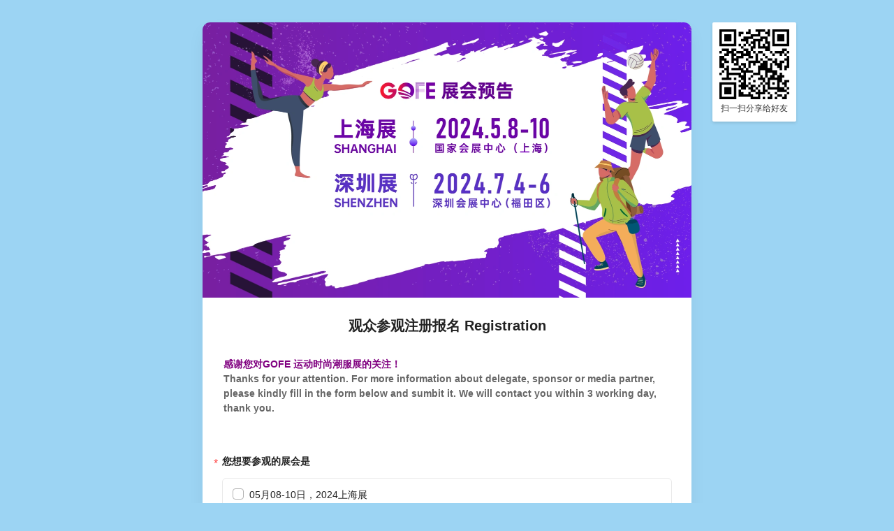

--- FILE ---
content_type: text/html; charset=utf-8
request_url: https://jsj.top/f/EEOQLQ?published_token=eyJhbGciOiJIUzI1NiJ9.eyJnZF9zc2YiOlsxNzIxNDkxOTY1LDAsMV0sImNpZCI6WyJlMWYyYmE2ZC1hNDhlLTQ1YzctOTBhOS1hNWQ5NDRlM2IzYzQiLDAsMSwiLyJdLCJfZ2Rfc2lkIjpbbnVsbCxudWxsLDEsIi8iXSwiX2NhaWQiOltudWxsLCIyMDI1LTA3LTE5IDE4OjEwOjA4ICswODAwIiwxLCIvIl0sInJlZGlyZWN0X2Zvcl9nZCI6W3RydWUsbnVsbCwxLCIvIl0sImV4cCI6MTcyMTQ5MjI2NX0.Evr9-T1rIYsGGSFTOvdp83nNf0saOA4t2BEXoiBGGOo
body_size: 19511
content:
<!DOCTYPE html>
<html data-embedded="" lang="zh-CN">
<head>
  <meta charset="utf-8">
  <meta http-equiv="X-UA-Compatible" content="IE=Edge,chrome=1">
  <meta name="viewport" content="width=device-width, initial-scale=1">
    <title>观众参观注册报名 Registration-表单-金数据</title>
    <meta name="description" content= '观众参观注册报名 Registration，金数据拥有海量免费模板库，提供简单易上手的问卷调查，学术调研，活动报名，投票评选，考试测评，营销收款，教育培训等全场景覆盖的模板，范文，表单和分页式表单'>
    <meta name="keywords" content= '观众参观注册报名 Registration，表单，模板，数据收集，金数据'>
    

  <meta property="og:url" content='https://jsj.top/f/EEOQLQ?published_token=eyJhbGciOiJIUzI1NiJ9.[base64].Evr9-T1rIYsGGSFTOvdp83nNf0saOA4t2BEXoiBGGOo' >
<meta property="og:type" content='webpage' >
<meta property="og:title" content='观众参观注册报名 Registration' >
<meta property="og:description" content=' 感谢您对GOFE 运动时尚潮服展的关注！Thanks for your attention....'>
<meta property="og:image" content='https://gd-pub.jinshujufiles.com/weixin_thumbnail/5.png' >

  
  <meta name="robots" content="index"/>

  <link rel="icon" type="image/x-icon" href="https://gd-assets.jinshujucdn.com/assets/favicon-b4fce37259054ca13c20fa5b19e580e8ae5415a50302cfa7b49a493cc5487f67.ico" />

  

    <script src="https://gd-fe-assets.jinshujucdn.com/gd-frontend/js/vendor.c98e0a15.js" crossorigin="anonymous" type="" defer="defer" debug="false" data-turbolinks-track="reload" fetchpriority="high"></script>
<script src="https://gd-fe-assets.jinshujucdn.com/gd-frontend/js/67845.aeee5d1c.js" crossorigin="anonymous" type="" defer="defer" debug="false" data-turbolinks-track="reload" fetchpriority="high"></script>
<script src="https://gd-fe-assets.jinshujucdn.com/gd-frontend/js/23412.6d042816.js" crossorigin="anonymous" type="" defer="defer" debug="false" data-turbolinks-track="reload" fetchpriority="high"></script>
<script src="https://gd-fe-assets.jinshujucdn.com/gd-frontend/js/51254.d464738e.js" crossorigin="anonymous" type="" defer="defer" debug="false" data-turbolinks-track="reload" fetchpriority="high"></script>
<script src="https://gd-fe-assets.jinshujucdn.com/gd-frontend/js/13099.63ba8a80.js" crossorigin="anonymous" type="" defer="defer" debug="false" data-turbolinks-track="reload" fetchpriority="high"></script>
<script src="https://gd-fe-assets.jinshujucdn.com/gd-frontend/js/79612.779f5641.js" crossorigin="anonymous" type="" defer="defer" debug="false" data-turbolinks-track="reload" fetchpriority="high"></script>
<script src="https://gd-fe-assets.jinshujucdn.com/gd-frontend/js/93470.eeaf22e8.js" crossorigin="anonymous" type="" defer="defer" debug="false" data-turbolinks-track="reload" fetchpriority="high"></script>
<script src="https://gd-fe-assets.jinshujucdn.com/gd-frontend/js/4967.9f449ad2.js" crossorigin="anonymous" type="" defer="defer" debug="false" data-turbolinks-track="reload" fetchpriority="high"></script>
<script src="https://gd-fe-assets.jinshujucdn.com/gd-frontend/js/46009.ee047a2e.js" crossorigin="anonymous" type="" defer="defer" debug="false" data-turbolinks-track="reload" fetchpriority="high"></script>
<script src="https://gd-fe-assets.jinshujucdn.com/gd-frontend/js/64048.b45a1d84.js" crossorigin="anonymous" type="" defer="defer" debug="false" data-turbolinks-track="reload" fetchpriority="high"></script>
<script src="https://gd-fe-assets.jinshujucdn.com/gd-frontend/js/58481.877d9a0a.js" crossorigin="anonymous" type="" defer="defer" debug="false" data-turbolinks-track="reload" fetchpriority="high"></script>
<script src="https://gd-fe-assets.jinshujucdn.com/gd-frontend/js/56564.88db8a32.js" crossorigin="anonymous" type="" defer="defer" debug="false" data-turbolinks-track="reload" fetchpriority="high"></script>
<script src="https://gd-fe-assets.jinshujucdn.com/gd-frontend/js/5701.f8542dd9.js" crossorigin="anonymous" type="" defer="defer" debug="false" data-turbolinks-track="reload" fetchpriority="high"></script>
<script src="https://gd-fe-assets.jinshujucdn.com/gd-frontend/js/7193.b7fff226.js" crossorigin="anonymous" type="" defer="defer" debug="false" data-turbolinks-track="reload" fetchpriority="high"></script>
<script src="https://gd-fe-assets.jinshujucdn.com/gd-frontend/js/4058.dd26f5bd.js" crossorigin="anonymous" type="" defer="defer" debug="false" data-turbolinks-track="reload" fetchpriority="high"></script>
<script src="https://gd-fe-assets.jinshujucdn.com/gd-frontend/js/53581.eb062481.js" crossorigin="anonymous" type="" defer="defer" debug="false" data-turbolinks-track="reload" fetchpriority="high"></script>
<script src="https://gd-fe-assets.jinshujucdn.com/gd-frontend/js/48372.328c4a3b.js" crossorigin="anonymous" type="" defer="defer" debug="false" data-turbolinks-track="reload" fetchpriority="high"></script>
<script src="https://gd-fe-assets.jinshujucdn.com/gd-frontend/js/97984.b22620d4.js" crossorigin="anonymous" type="" defer="defer" debug="false" data-turbolinks-track="reload" fetchpriority="high"></script>
<script src="https://gd-fe-assets.jinshujucdn.com/gd-frontend/js/97448.9d43b11a.js" crossorigin="anonymous" type="" defer="defer" debug="false" data-turbolinks-track="reload" fetchpriority="high"></script>
<script src="https://gd-fe-assets.jinshujucdn.com/gd-frontend/js/38496.f49d4d5a.js" crossorigin="anonymous" type="" defer="defer" debug="false" data-turbolinks-track="reload" fetchpriority="high"></script>
<script src="https://gd-fe-assets.jinshujucdn.com/gd-frontend/js/25318.76084aa9.js" crossorigin="anonymous" type="" defer="defer" debug="false" data-turbolinks-track="reload" fetchpriority="high"></script>
<script src="https://gd-fe-assets.jinshujucdn.com/gd-frontend/js/44294.e928015d.js" crossorigin="anonymous" type="" defer="defer" debug="false" data-turbolinks-track="reload" fetchpriority="high"></script>
<script src="https://gd-fe-assets.jinshujucdn.com/gd-frontend/js/32693.42d23739.js" crossorigin="anonymous" type="" defer="defer" debug="false" data-turbolinks-track="reload" fetchpriority="high"></script>
<script src="https://gd-fe-assets.jinshujucdn.com/gd-frontend/js/42837.2477e0a6.js" crossorigin="anonymous" type="" defer="defer" debug="false" data-turbolinks-track="reload" fetchpriority="high"></script>
<script src="https://gd-fe-assets.jinshujucdn.com/gd-frontend/js/25278.403b066d.js" crossorigin="anonymous" type="" defer="defer" debug="false" data-turbolinks-track="reload" fetchpriority="high"></script>
<script src="https://gd-fe-assets.jinshujucdn.com/gd-frontend/js/49648.3a37d07d.js" crossorigin="anonymous" type="" defer="defer" debug="false" data-turbolinks-track="reload" fetchpriority="high"></script>
<script src="https://gd-fe-assets.jinshujucdn.com/gd-frontend/js/2166.7680a386.js" crossorigin="anonymous" type="" defer="defer" debug="false" data-turbolinks-track="reload" fetchpriority="high"></script>
<script src="https://gd-fe-assets.jinshujucdn.com/gd-frontend/js/14770.827f2b35.js" crossorigin="anonymous" type="" defer="defer" debug="false" data-turbolinks-track="reload" fetchpriority="high"></script>
<script src="https://gd-fe-assets.jinshujucdn.com/gd-frontend/js/59729.09ca3180.js" crossorigin="anonymous" type="" defer="defer" debug="false" data-turbolinks-track="reload" fetchpriority="high"></script>
<script src="https://gd-fe-assets.jinshujucdn.com/gd-frontend/js/95613.6337092d.js" crossorigin="anonymous" type="" defer="defer" debug="false" data-turbolinks-track="reload" fetchpriority="high"></script>
<script src="https://gd-fe-assets.jinshujucdn.com/gd-frontend/js/42188.718bfc32.js" crossorigin="anonymous" type="" defer="defer" debug="false" data-turbolinks-track="reload" fetchpriority="high"></script>
<script src="https://gd-fe-assets.jinshujucdn.com/gd-frontend/js/27566.d0a9f9f6.js" crossorigin="anonymous" type="" defer="defer" debug="false" data-turbolinks-track="reload" fetchpriority="high"></script>
<script src="https://gd-fe-assets.jinshujucdn.com/gd-frontend/js/published.6e62d413.js" crossorigin="anonymous" type="" defer="defer" debug="false" data-turbolinks-track="reload" fetchpriority="high"></script>
        <link rel="preload" href="https://gd-pub.jinshujufiles.com/hi/rIotRhESxA/20231108150215_688ba5@hixlargeRetina" as="image" fetchpriority="high"/>
      <link rel="preload" href="https://gd-fe-assets.jinshujucdn.com/gd-frontend/js/localesCN.c03fa9aa.chunk.js" as="script" fetchpriority="high" />
  <script src="https://gd-assets.jinshujucdn.com/assets/jquery/jquery-0e78a98e99a4740062fa21c4dfd411fdb0dc5b5415ce8586e42971c4c9dce7ab.js" crossorigin="anonymous" debug="false"></script>

  <style type="text/css">
    .gd-hide {
      display: none;
    }
    .hide {
      display: none !important;
    }
    
    
  </style>

    <link rel="stylesheet" href="https://gd-fe-assets.jinshujucdn.com/gd-frontend/css/82919.31821be3.css" debug="false" data-turbolinks-track="reload" media="screen" />
<link rel="stylesheet" href="https://gd-fe-assets.jinshujucdn.com/gd-frontend/css/27935.341f36b2.css" debug="false" data-turbolinks-track="reload" media="screen" />
<link rel="stylesheet" href="https://gd-fe-assets.jinshujucdn.com/gd-frontend/css/13099.299a3617.css" debug="false" data-turbolinks-track="reload" media="screen" />
<link rel="stylesheet" href="https://gd-fe-assets.jinshujucdn.com/gd-frontend/css/64048.79c63640.css" debug="false" data-turbolinks-track="reload" media="screen" />
<link rel="stylesheet" href="https://gd-fe-assets.jinshujucdn.com/gd-frontend/css/4058.f2c40dee.css" debug="false" data-turbolinks-track="reload" media="screen" />
<link rel="stylesheet" href="https://gd-fe-assets.jinshujucdn.com/gd-frontend/css/48372.26faf031.css" debug="false" data-turbolinks-track="reload" media="screen" />
<link rel="stylesheet" href="https://gd-fe-assets.jinshujucdn.com/gd-frontend/css/66622.9321f086.css" debug="false" data-turbolinks-track="reload" media="screen" />
<link rel="stylesheet" href="https://gd-fe-assets.jinshujucdn.com/gd-frontend/css/5791.31d6cfe0.css" debug="false" data-turbolinks-track="reload" media="screen" />
<link rel="stylesheet" href="https://gd-fe-assets.jinshujucdn.com/gd-frontend/css/27566.1f0f8a6c.css" debug="false" data-turbolinks-track="reload" media="screen" />
<link rel="stylesheet" href="https://gd-fe-assets.jinshujucdn.com/gd-frontend/css/published.3dc9fa76.css" debug="false" data-turbolinks-track="reload" media="screen" />
  


    <script src="https://gd-assets.jinshujucdn.com/assets/gt4-5684c2d3954f8f4f9bc0ed055262fd044b21fd9cef20d17afaae4537b938771f.js" crossorigin="anonymous" async="async" debug="false"></script>
    <script src="https://gd-assets.jinshujucdn.com/assets/gt-f64f93bbc3d4a6a52b5e44febea8734218d895f75ff1f9aef6c27bbcbfe4d0f0.js" crossorigin="anonymous" async="async" debug="false"></script>

  
  
  
  
  <meta name="csrf-param" content="authenticity_token" />
<meta name="csrf-token" content="l3hMoqpTrEFZoL2AmFUjVZ-aRK5LN5K3XxWc-B0phn5NcshbPRvMXfX0pQYYbd6n9dzg92kZnmGRE-wKeZdN7g" />
      <script async src="https://www.googletagmanager.com/gtag/js?id=UA-48208031-8"></script>
    <script>
      window.dataLayer = window.dataLayer || [];
      function gtag(){dataLayer.push(arguments);}
      gtag('js', new Date());

      gtag('config', 'UA-48208031-8');
    </script>

  
</head>
<body class="entry-container published-forms-show-page gd-fe " data-locale="zh-CN" data-turbolinks="false">
<script>
//<![CDATA[

  window.GD = window.GD || {}
  GD.scene = 'form'
  GD.layout = 'classic'
  GD.showProgressBar = true
  GD.currentScene = 'form'
  GD.showRedEnvelope = false
  GD.showPrivacyModal = true
    GD.ourOwnDomains = ["jinshuju.net","jsj.ink","jsj.top","jsj.top","jinshuju.com","jinshujucdn.com","jsjform.com","jform.co","jinapp.net","jinshuju.com","jinshuju.co","jinshujuapp.com","jinshuju.org","jinshujufiles.com","jinshuju.cool"]
    GD.locale = 'zh_cn'
  GD.formSettingId = '645d951beb7e11690eec92ce'
  GD.formLimitedTimeInSeconds = ''
  GD.endTimeUTC = ''
  GD.banner = {
    fill_as_submitter: false,
    allow_user_logout: false,
    allow_submitter_logout: false,
    iscreator: false,
    qiye_weixin_user_id: '',
    open_in_tencent_meeting: false,
    display_name_submitter: '',
    display_avatar_submitter:'https://gd-assets.jinshujucdn.com/assets/submitter_avatar_default-2627bce40ace8a5046752ffc3194e1fc5bff198c8d5b5e8a9a24842d91e8c8d4.png',
    display_name: '',
    display_avatar: 'https://gd-assets.jinshujucdn.com/assets/submitter_avatar_default-2627bce40ace8a5046752ffc3194e1fc5bff198c8d5b5e8a9a24842d91e8c8d4.png',
    has_logout: true,
    root_url: 'https://jsj.top/',
    current_submitter_path: '/f/EEOQLQ',
    logout_url: '/logout.json',
    logout_token: 'EEOQLQ',
  }
    GD.showQrcode = true
    GD.qrcode_url = 'https://jsj.top/f/EEOQLQ'
    window.formTheme = {"form_style":{"max-width":"700px","background-color":"#FFF","border-color":"rgba(255, 255, 255, 0)","border-width":"0"},"indent_on_large_phone":true}
    window.gdBridgeLocale = "zh-CN"

//]]>
</script>

  <div class="entry-container-inner" data-layout="classic">
      


      <style>
  .entry-container {
    background-color: rgba(156, 212, 243, 1);
  }
  .entry-container > .entry-container-inner .center {
    max-width: 700px;
  }
</style>

  <script>
//<![CDATA[

  if (typeof GD === 'undefined') { window.GD = {} }
  GD.showExtraConfig = false;
  var removeLocalStorageWithExpiration = function(key) {
    if (!localStorage) return;

    localStorage.removeItem(key);
    localStorage.removeItem(key + '_expiration');
  };

  var readLocalStorageWithExpiration = function(key) {
    if (!localStorage) return;

    var result = localStorage.getItem(key);
    if (result) {
      var expiration = localStorage.getItem(key + '_expiration');
      if (expiration && parseInt(expiration, 10) < Number(new Date())) {
        result = null;
        removeLocalStorageWithExpiration(key);
      }
    }
    return result;
  };

  if(!(/[\?&]code=\S+/.test(location.search)) && readLocalStorageWithExpiration('formSubmitSuccess')) {
    removeLocalStorageWithExpiration('formSubmitSuccess');
    window.location.reload(true);
  }
  else {
    GD.publishedFormData = {"data":{"publishedForm":{"footer":{"hyperlink":null,"logo":"gd-powered-logo","text":"金数据提供技术支持","__typename":"Footer"},"safeJumpEnabled":false,"hasDynamicAttrs":false,"status":{"key":"open","message":null,"__typename":"publishedFormStatus"},"entry":{"fieldValues":{"field_29":{"province":null,"city":null,"district":null,"street":null}},"weixinAccessToken":null,"xFieldWeixinOpenid":null,"__typename":"Entry"},"licenseInfo":{"licenseType":null,"name":null,"customerServicePhone":null,"creator":{"avatar":"https://gd-pub.jinshujufiles.com/av/rIotRhESxA/20230104091650_ec252b?imageMogr2/crop/!3751x3751a0a0","nickName":"GOFE飞飞","__typename":"Creator"},"location":{"country":"中国","province":null,"__typename":"Location"},"__typename":"LicenseInfo"},"form":{"token":"EEOQLQ","createdAt":"2023-05-12T09:23:39+08:00","createSource":"pc","defaultRulableHiddenValues":"{}","gdFieldRulesGroupByTargetAndOperatorEnabled":true,"showAwesome":true,"currency":{"htmlEntity":"￥","symbol":"¥","isoCode":"CNY","__typename":"Currency"},"fieldRulesGroupByTarget":[],"fieldRulesGroupByTargetAndOperator":{},"deleted":false,"description":"\u003cp\u003e\u0026nbsp;\u003c/p\u003e\u003cp style=\"background-color:rgb(255, 255, 255);box-sizing:border-box;color:rgb(102, 102, 102);font-family:\u0026quot;Pingfang SC\u0026quot;, \u0026quot;Helvetica Neue\u0026quot;, \u0026quot;Microsoft Yahei\u0026quot;, Helvetica, Arial, \u0026quot;Hiragino Sans GB\u0026quot;, \u0026quot;Microsoft Sans Serif\u0026quot;, \u0026quot;WenQuanYi Micro Hei\u0026quot;, sans, serif;font-size:14px;font-style:normal;font-variant-caps:normal;font-variant-ligatures:normal;font-weight:400;letter-spacing:normal;margin:0px !important;max-width:100%;orphans:2;text-decoration-color:initial;text-decoration-style:initial;text-indent:0px;text-transform:none;white-space:normal;widows:2;word-spacing:0px;\"\u003e\u003cspan style=\"color:#800080;font-size:1.000em;\"\u003e\u003cspan style=\"box-sizing:border-box;max-width:100%;\"\u003e\u003cstrong\u003e感谢您对GOFE\u0026nbsp;运动时尚潮服展的关注！\u003c/strong\u003e\u003c/span\u003e\u003c/span\u003e\u003cbr\u003e\u003cspan style=\"font-size:1.000em;\"\u003e\u003cspan style=\"box-sizing:border-box;max-width:100%;\"\u003e\u003cstrong\u003eThanks for your attention. For more information about delegate, sponsor or media partner, please kindly fill in the form below and sumbit it. We will contact you within 3 working day, thank you.\u003c/strong\u003e\u003c/span\u003e\u003c/span\u003e\u003c/p\u003e","id":"645d951aeb7e11690eec92cb","name":"观众参观注册报名 Registration","originalName":"观众参观注册报名 Registration","hideWelcomeScreen":false,"scene":"form","ability":{"canUseSMSVas":true,"__typename":"FormAbility"},"type":"Form","theme":{"formContainer":{"style":{"maxWidth":"700px","backgroundColor":"#FFF","borderColor":"rgba(255, 255, 255, 0)","borderWidth":"0","__typename":"ThemeFormStyle"},"divider":{"enabled":false,"color":"#C3C9D0","__typename":"ThemeFormDivider"},"shadow":true,"indentOnLargePhone":true,"__typename":"ThemeFormContainer"},"header":{"type":"image","backgroundColor":"rgba(40, 117, 232, 0)","text":null,"textStyle":null,"imageStyle":{"textAlign":"left","__typename":"ThemeHeaderImageStyle"},"image":{"visitUrl":"https://gd-pub.jinshujufiles.com/hi/rIotRhESxA/20231108150215_688ba5","id":"654b3277614ce7fbc2df0021","fileWidth":null,"fileHeight":null,"__typename":"Attachment"},"carouselType":null,"carouselImages":null,"__typename":"ThemeHeader"},"typography":{"secondaryColor":null,"formHeader":{"fontFamily":"inherit","fontFamilyRaw":"inherit","fontSize":"20px","fontWeight":"bold","color":"rgb(34, 34, 34)","__typename":"ThemeTextStyleWithAlignment","textAlign":"center"},"showPartDescription":false,"fieldLabel":{"fontFamily":"inherit","fontFamilyRaw":"inherit","fontSize":"14px","fontWeight":"bold","color":"rgb(34, 34, 34)","__typename":"ThemeTextStyle"},"choiceStyle":{"fontFamily":"inherit","fontFamilyRaw":"inherit","fontSize":"14px","fontWeight":"normal","color":"#222222","__typename":"ThemeTextStyle"},"fieldSpace":"30px","__typename":"ThemeTypographyType"},"generalButton":{"style":{"fontFamily":"inherit","fontFamilyRaw":"inherit","fontSize":"14px","fontWeight":"normal","color":"rgb(255, 255, 255)","__typename":"ThemeGeneralButtonStyle","backgroundColor":"rgba(71, 9, 152, 1)","borderColor":"rgb(255, 255, 255)","borderWidth":"0"},"__typename":"ThemeButton"},"submitButton":{"style":{"fontFamily":"inherit","fontFamilyRaw":"inherit","fontSize":"14px","fontWeight":"normal","color":"rgb(255, 255, 255)","__typename":"ThemeSubmitButtonStyle","padding":"0 55px","backgroundColor":"rgba(71, 9, 152, 1)","borderColor":"rgb(255, 255, 255)","borderWidth":"0"},"shadow":true,"alignment":"center","fixedToBottomInMobile":false,"hidden":false,"__typename":"ThemeSubmitButton"},"wallpaper":{"backgroundColor":"rgba(156, 212, 243, 1)","backgroundImageUrl":null,"backgroundRepeat":false,"backgroundImage":null,"__typename":"ThemeWallpaper"},"__typename":"Theme"},"setting":{"showProgress":true,"enableCaptcha":false,"wording":"提交Submit","weixinCollectWay":"not_collect","paymentChannels":[],"paymentWay":"display_only","wxpayAccount":null,"paymentAccountType":null,"entryChangeableByWeixinSubmitter":false,"entryWeixinOpenidRequired":false,"showFieldNumber":false,"showReportLink":true,"entrySubmitMode":"show_message","formDistribution":null,"openEntryAction":"hide","openEntryMessage":"你已填写过该表单","openEntryCancelReservation":false,"reportLinkUrl":"/f/RA1ZrW?x_field_1=EEOQLQ","enableRecovery":true,"locale":"zh-CN","disablePreviousPage":false,"bindingLegacyCodeVerify":false,"showCloseCountDown":false,"byTimeRangeCloseRule":null,"startButtonText":"开始填写","submitButtonText":"提交Submit","extraConfigurableSettings":[],"entranceOpenEntry":null,"__typename":"FormSetting"},"fields":{"nodes":[{"__typename":"CheckBox","scorable":false,"label":"您想要参观的展会是","rawLabel":"您想要参观的展会是","pseudoFormPredefined":false,"apiCode":"field_27","notes":"","showPartDescription":false,"validations":["presence"],"gridsToOccupy":null,"startNewRow":false,"cacheData":false,"customizedValidationMessage":null,"type":"CheckBox","customizedType":null,"privacy":false,"quotaBlankWarning":null,"hideQuota":false,"hideChoiceWhenQuotaEmpty":false,"calculable":false,"choices":[{"__typename":"TextChoice","quotaSetting":null,"value":"u6CY","name":"05月08-10日，2024上海展","selected":false,"description":null,"descriptionMode":"text","allowExtendedText":false,"extendedTextPlaceholder":null,"extendedTextRequired":false,"showMoreDescriptionTip":null,"maximumFrequency":null},{"__typename":"TextChoice","quotaSetting":null,"value":"3gdY","name":"07月04-06日，2024深圳展","selected":false,"description":null,"descriptionMode":"text","allowExtendedText":false,"extendedTextPlaceholder":null,"extendedTextRequired":false,"showMoreDescriptionTip":null,"maximumFrequency":null}],"minimumLength":null,"maximumLength":null,"prompt":"请选择","choicesLayout":"column","randomChoices":false,"presentationStyle":"list","displayEntryCountsPerChoice":false,"migratedFromDropDown":null,"exclusiveChoiceApiCodes":[],"withExclusiveChoice":false,"predefined":false},{"__typename":"TextField","scorable":false,"label":"公司 Company","rawLabel":"公司 Company","pseudoFormPredefined":false,"apiCode":"field_3","notes":"","showPartDescription":false,"validations":["presence"],"gridsToOccupy":null,"startNewRow":false,"cacheData":false,"customizedValidationMessage":null,"type":"TextField","customizedType":null,"privacy":false,"calculable":false,"scannable":false,"placeholder":null,"trimmable":false,"scanBegin":null,"scanEnd":null,"formatValidationEnabled":false,"formatValidationType":null,"formatValidationJsRegex":null,"customValidationRegex":null,"minimumLength":null,"maximumLength":null,"predefined":false},{"__typename":"NameField","scorable":false,"label":"姓名 Name","rawLabel":"姓名 Name","pseudoFormPredefined":false,"apiCode":"field_11","notes":"","showPartDescription":false,"validations":["presence"],"gridsToOccupy":null,"startNewRow":false,"cacheData":false,"customizedValidationMessage":null,"type":"NameField","customizedType":null,"privacy":false,"calculable":false,"placeholder":null,"minimumLength":null,"maximumLength":null,"predefined":false},{"__typename":"TextField","scorable":false,"label":"职位Position","rawLabel":"职位Position","pseudoFormPredefined":false,"apiCode":"field_25","notes":"","showPartDescription":false,"validations":["presence"],"gridsToOccupy":null,"startNewRow":false,"cacheData":false,"customizedValidationMessage":null,"type":"TextField","customizedType":null,"privacy":false,"calculable":false,"scannable":false,"placeholder":null,"trimmable":false,"scanBegin":null,"scanEnd":null,"formatValidationEnabled":false,"formatValidationType":null,"formatValidationJsRegex":null,"customValidationRegex":null,"minimumLength":null,"maximumLength":null,"predefined":false},{"scorable":false,"label":"手机 Moblie","rawLabel":"手机 Moblie","pseudoFormPredefined":false,"apiCode":"field_4","notes":"\u003cp\u003e请正确填写信息\u003c/p\u003e","showPartDescription":false,"validations":["presence"],"gridsToOccupy":null,"startNewRow":false,"cacheData":true,"customizedValidationMessage":null,"type":"MobileField","customizedType":null,"privacy":false,"__typename":"MobileField","smsVerification":false,"smsVerificationCaptcha":false,"placeholder":null,"predefined":false},{"__typename":"TextField","scorable":false,"label":"身份证件号 ID/Passport number","rawLabel":"身份证件号 ID/Passport number","pseudoFormPredefined":false,"apiCode":"field_15","notes":"\u003cp\u003e因疫情防控需求，应公安要求需实名认证后方可参展\u003c/p\u003e","showPartDescription":false,"validations":["presence","id_card_format"],"gridsToOccupy":null,"startNewRow":false,"cacheData":false,"customizedValidationMessage":null,"type":"TextField","customizedType":null,"privacy":false,"calculable":true,"scannable":false,"placeholder":null,"trimmable":false,"scanBegin":null,"scanEnd":null,"formatValidationEnabled":true,"formatValidationType":"id_card_format","formatValidationJsRegex":null,"customValidationRegex":null,"minimumLength":null,"maximumLength":null,"predefined":false},{"scorable":false,"label":"邮箱","rawLabel":"邮箱","pseudoFormPredefined":false,"apiCode":"field_28","notes":"","showPartDescription":false,"validations":["presence"],"gridsToOccupy":null,"startNewRow":false,"cacheData":false,"customizedValidationMessage":null,"type":"EmailField","customizedType":null,"privacy":false,"__typename":"EmailField","placeholder":null,"predefined":false},{"scorable":false,"label":"地址","rawLabel":"地址","pseudoFormPredefined":false,"apiCode":"field_29","notes":"","showPartDescription":false,"validations":["presence"],"gridsToOccupy":null,"startNewRow":false,"cacheData":false,"customizedValidationMessage":null,"type":"AddressField","customizedType":null,"privacy":false,"__typename":"AddressField","changeable":{"province":true,"city":true,"district":true,"street":true,"__typename":"AddressChangeable"},"predefinedValue":{"province":null,"city":null,"district":null,"street":null,"__typename":"AddressFieldValue"},"enableAutoPosition":true,"predefined":false},{"scorable":false,"label":"","rawLabel":"","pseudoFormPredefined":false,"apiCode":"field_18","notes":"","showPartDescription":false,"validations":[],"gridsToOccupy":null,"startNewRow":false,"cacheData":false,"customizedValidationMessage":null,"type":"PageBreak","customizedType":null,"privacy":false,"__typename":"PageBreak","disablePreviousPage":false,"nextPageText":"下一页","previousPageText":"上一页","countDown":0},{"__typename":"CheckBox","scorable":false,"label":"您的企业业务性质","rawLabel":"您的企业业务性质","pseudoFormPredefined":false,"apiCode":"field_26","notes":"","showPartDescription":false,"validations":["presence"],"gridsToOccupy":null,"startNewRow":false,"cacheData":false,"customizedValidationMessage":null,"type":"CheckBox","customizedType":null,"privacy":false,"quotaBlankWarning":null,"hideQuota":false,"hideChoiceWhenQuotaEmpty":false,"calculable":false,"choices":[{"__typename":"TextChoice","quotaSetting":null,"value":"vSkV","name":"贸易商/批发商/分销商/代理商","selected":false,"description":null,"descriptionMode":"text","allowExtendedText":false,"extendedTextPlaceholder":null,"extendedTextRequired":false,"showMoreDescriptionTip":null,"maximumFrequency":null},{"__typename":"TextChoice","quotaSetting":null,"value":"lfn5","name":"电商/跨境电商/MCN机构/网店","selected":false,"description":null,"descriptionMode":"text","allowExtendedText":false,"extendedTextPlaceholder":null,"extendedTextRequired":false,"showMoreDescriptionTip":null,"maximumFrequency":null},{"__typename":"TextChoice","quotaSetting":null,"value":"oixy","name":"ODM/OEM企业","selected":false,"description":null,"descriptionMode":"text","allowExtendedText":false,"extendedTextPlaceholder":null,"extendedTextRequired":false,"showMoreDescriptionTip":null,"maximumFrequency":null},{"__typename":"TextChoice","quotaSetting":null,"value":"zNpe","name":"零售商/连锁店/买手店","selected":false,"description":null,"descriptionMode":"text","allowExtendedText":false,"extendedTextPlaceholder":null,"extendedTextRequired":false,"showMoreDescriptionTip":null,"maximumFrequency":null},{"__typename":"TextChoice","quotaSetting":null,"value":"I8Hy","name":"品牌企业","selected":false,"description":null,"descriptionMode":"text","allowExtendedText":false,"extendedTextPlaceholder":null,"extendedTextRequired":false,"showMoreDescriptionTip":null,"maximumFrequency":null},{"__typename":"TextChoice","quotaSetting":null,"value":"Yzry","name":"面辅料企业","selected":false,"description":null,"descriptionMode":"text","allowExtendedText":false,"extendedTextPlaceholder":null,"extendedTextRequired":false,"showMoreDescriptionTip":null,"maximumFrequency":null},{"__typename":"TextChoice","quotaSetting":null,"value":"QTMD","name":"箱包/鞋/配饰企业","selected":false,"description":null,"descriptionMode":"text","allowExtendedText":false,"extendedTextPlaceholder":null,"extendedTextRequired":false,"showMoreDescriptionTip":null,"maximumFrequency":null},{"__typename":"OtherChoice","quotaSetting":null,"value":"vhLV","name":"其他","selected":false,"description":null,"descriptionMode":"text","showMoreDescriptionTip":null,"maximumFrequency":null}],"minimumLength":null,"maximumLength":null,"prompt":"请选择","choicesLayout":"column","randomChoices":false,"presentationStyle":"list","displayEntryCountsPerChoice":false,"migratedFromDropDown":null,"exclusiveChoiceApiCodes":[],"withExclusiveChoice":false,"predefined":false},{"scorable":false,"label":"关于参展，如果有任何疑问 Please contact","rawLabel":"关于参展，如果有任何疑问 Please contact","pseudoFormPredefined":false,"apiCode":"field_13","notes":"\u003cp\u003e联系人：飞飞\u003c/p\u003e\u003cp\u003e电话：+86 21 61158195\u003c/p\u003e\u003cp\u003e手机/微信：+86 18616572829\u003c/p\u003e\u003cp\u003eEmail：ada.zhang@lisoexpo.com\u003c/p\u003e","showPartDescription":false,"validations":[],"gridsToOccupy":null,"startNewRow":false,"cacheData":false,"customizedValidationMessage":null,"type":"SectionBreak","customizedType":null,"privacy":false,"__typename":"SectionBreak","showSplitLine":false,"hideButton":true,"buttonText":null}],"pageInfo":{"hasNextPage":false,"endCursor":"MTE","__typename":"PageInfo"},"__typename":"FieldConnection"},"__typename":"Form","storageConfig":{"provider":"qiniu","storage":"qiniu","__typename":"StorageConfig"},"privateFields":{"nodes":[],"__typename":"FieldConnection"},"mobileCover":{"bgImageUrl":null,"btnBgColor":"#fff","btnContent":"开始填写","btnTextColor":"#333","enabled":false,"startFrom":"btn","title":"观众参观注册报名 Registration","__typename":"MobileCover"},"businessBoundPortal":null,"signupBoundPortal":null},"interceptionSetting":{"byTimeRangeCloseRule":null,"dailyRepeatCloseRule":null,"showFormFillFrequencyLimited":true,"entriesActionFillFrequencyLimited":"hide","cancelReservationFillFrequencyLimited":false,"showFormBeforeOpen":false,"__typename":"FormInterceptionSetting"},"__typename":"PublishedForm"}}};
  }


//]]>
</script>
    <script>
//<![CDATA[

    $(document).on('click', 'a', function(event) {
      const $link = $(this)
      const href = $link.attr('href')
      const target = $link.attr('target')
      if (!href?.match(/^https?:\/\//i)) return

      try {
        const url = new URL(href)
        const internal_domains = ["jinshuju.net","jsj.ink","jsj.top","jsj.top","jinshuju.com","jinshujucdn.com","jsjform.com","jform.co","jinapp.net","jinshuju.com","jinshuju.co","jinshujuapp.com","jinshuju.org","jinshujufiles.com","jinshuju.cool"]

        if (!internal_domains.some(domain => url.hostname.endsWith(domain))) {
          event.preventDefault()

          const params = new URLSearchParams({target: href, source: window.location.href})
          const redirectUrl = `/external_redirect?${params.toString()}`
          
          if (target === '_blank') {
            window.open(redirectUrl, '_blank')
          } else {
            window.location.href = redirectUrl
          }
        }
      } catch (e) {
        console.error('Invalid URL:', e)
      }
    });

//]]>
</script>
  <div id="root" class="new-entry" data-scene="form"></div>





    


  </div>
  
  
    <div id="ad_footer_box" class="gd-hide">
    <div class="jsj-ad-footer sticky">
    <div class="jsj-add-footer-content">
      <div class="center-block">
        <div class="left-section">
          <img class="logo" src="https://gd-assets.jinshujucdn.com/assets/logo/logo_with_text_new-2c58fbc9e4bc4d699a5538404631dbf16f9967d7c5f5df6e89381136a60bda66.svg" />
          <span class="similar">你也想创建这样的表单？</span>
        </div>

          <div class="right-section">
            <span class="similar">你也想创建这样的表单？</span>
            <a class="free-btn" data-custom-tracking-on-click="[&quot;publish_ad&quot;,&quot;click&quot;,&quot;pc&quot;,1]" data-form-token="EEOQLQ" data-form-name="观众参观注册报名 Registration" target="_blank" href="https://jinshuju.net/signup?reg_from=jsj_pub_ad&amp;utm_source=jsj_pub_ad">
              免费创建
</a>          </div>
      </div>
    </div>
</div>

  </div>
  <script>
//<![CDATA[

    var openInBaiduFromBanner, openInBaiduMiniappFromBanner, toggleJsjAdSticky;
    window.GD || (window.GD = {});



    toggleJsjAdSticky = function() {
    var $body, $elem;
    $elem = $('.jsj-ad-footer');
    if ($elem.length === 0) {
        return;
    }
    $body = $('body');
    var stickyFooter = $body.height() >= $body[0].scrollHeight;
    if (!stickyFooter) {
        $('footer.published.with-margin-bottom').removeClass('with-margin-bottom').attr('data-margin-bottom-active', stickyFooter ? true : null);
    }
        return $elem.toggleClass('sticky', stickyFooter);
    };

    adjustFooterHeight = function() {
      $adFooter = $('.jsj-ad-footer');
      if ($adFooter.length !== 0) {
          return;
      }

      $poweredBy  = $('.powered-by ')
      if ($poweredBy.length !== 0) {
          return;
      }

      $('footer.published.with-margin-bottom').removeClass('with-margin-bottom').attr('data-margin-bottom-active', null);
    }

    $(document).on("load", function() {
      toggleJsjAdSticky();
      openInBaiduMiniappFromBanner && openInBaiduMiniappFromBanner();
      openInBaiduFromBanner && openInBaiduFromBanner();
      adjustFooterHeight();

      return setTimeout(function() {
        return toggleJsjAdSticky();
      }, 300);
    });

    $(window).one('published_form_loaded', function() {
      return setTimeout(function() {
        $("#ad_footer_box").show();
        $('footer.published.with-margin-bottom').attr('data-margin-bottom-active', true);
        return toggleJsjAdSticky();
      }, 300);
    });

//]]>
</script>

  
    <script>
  // TODO: HMT
  var _hmt = _hmt || [];
  _hmt.push(['_setCustomVar', 1, 'plan', "free", 3]);
  _hmt.push(['_setCustomVar', 3, 'source', "others", 3]);

    _hmt.push(['_trackEvent', "publish_ad", 'load', 'pc', 1]);
  (function() {
    var hm = document.createElement("script");

    hm.src = "//hm.baidu.com/hm.js?47cd03e974df6869353431fe4f4d6b2f";
    var s = document.getElementsByTagName("script")[0];
    s.parentNode.insertBefore(hm, s);

    $(document).on('click', '[data-custom-tracking-on-click-legacy]', function() {
      _hmt.push(['_trackEvent'].concat($(this).data('custom-tracking-on-click-legacy')));
    });
  })();

  window.gtag && window.gtag('set', { plan: "free", source: "others" })
    window.gtag && window.gtag('event', 'load', { event_category: 'published_ad', event_label: 'pc', value: 1 })
  $(document).on('click', '[data-custom-tracking-on-click]', function() {
    var eventData = $(this).data('custom-tracking-on-click')
    window.gtag && window.gtag('event', eventData.action, eventData.payload)
  });
  </script>

  
  
      <script type="text/javascript">
;window.NREUM||(NREUM={});NREUM.init={distributed_tracing:{enabled:true},privacy:{cookies_enabled:true},ajax:{deny_list:["bam.nr-data.net"]}};

;NREUM.loader_config={accountID:"868043",trustKey:"868043",agentID:"1134272420",licenseKey:"383240907d",applicationID:"1134272420"}
;NREUM.info={beacon:"bam.nr-data.net",errorBeacon:"bam.nr-data.net",licenseKey:"383240907d",applicationID:"1134272420",sa:1}
window.NREUM||(NREUM={}),__nr_require=function(t,e,n){function r(n){if(!e[n]){var o=e[n]={exports:{}};t[n][0].call(o.exports,function(e){var o=t[n][1][e];return r(o||e)},o,o.exports)}return e[n].exports}if("function"==typeof __nr_require)return __nr_require;for(var o=0;o<n.length;o++)r(n[o]);return r}({1:[function(t,e,n){function r(t){try{s.console&&console.log(t)}catch(e){}}var o,i=t("ee"),a=t(31),s={};try{o=localStorage.getItem("__nr_flags").split(","),console&&"function"==typeof console.log&&(s.console=!0,o.indexOf("dev")!==-1&&(s.dev=!0),o.indexOf("nr_dev")!==-1&&(s.nrDev=!0))}catch(c){}s.nrDev&&i.on("internal-error",function(t){r(t.stack)}),s.dev&&i.on("fn-err",function(t,e,n){r(n.stack)}),s.dev&&(r("NR AGENT IN DEVELOPMENT MODE"),r("flags: "+a(s,function(t,e){return t}).join(", ")))},{}],2:[function(t,e,n){function r(t,e,n,r,s){try{l?l-=1:o(s||new UncaughtException(t,e,n),!0)}catch(f){try{i("ierr",[f,c.now(),!0])}catch(d){}}return"function"==typeof u&&u.apply(this,a(arguments))}function UncaughtException(t,e,n){this.message=t||"Uncaught error with no additional information",this.sourceURL=e,this.line=n}function o(t,e){var n=e?null:c.now();i("err",[t,n])}var i=t("handle"),a=t(32),s=t("ee"),c=t("loader"),f=t("gos"),u=window.onerror,d=!1,p="nr@seenError";if(!c.disabled){var l=0;c.features.err=!0,t(1),window.onerror=r;try{throw new Error}catch(h){"stack"in h&&(t(14),t(13),"addEventListener"in window&&t(7),c.xhrWrappable&&t(15),d=!0)}s.on("fn-start",function(t,e,n){d&&(l+=1)}),s.on("fn-err",function(t,e,n){d&&!n[p]&&(f(n,p,function(){return!0}),this.thrown=!0,o(n))}),s.on("fn-end",function(){d&&!this.thrown&&l>0&&(l-=1)}),s.on("internal-error",function(t){i("ierr",[t,c.now(),!0])})}},{}],3:[function(t,e,n){var r=t("loader");r.disabled||(r.features.ins=!0)},{}],4:[function(t,e,n){function r(){U++,L=g.hash,this[u]=y.now()}function o(){U--,g.hash!==L&&i(0,!0);var t=y.now();this[h]=~~this[h]+t-this[u],this[d]=t}function i(t,e){E.emit("newURL",[""+g,e])}function a(t,e){t.on(e,function(){this[e]=y.now()})}var s="-start",c="-end",f="-body",u="fn"+s,d="fn"+c,p="cb"+s,l="cb"+c,h="jsTime",m="fetch",v="addEventListener",w=window,g=w.location,y=t("loader");if(w[v]&&y.xhrWrappable&&!y.disabled){var x=t(11),b=t(12),E=t(9),R=t(7),O=t(14),T=t(8),S=t(15),P=t(10),M=t("ee"),C=M.get("tracer"),N=t(23);t(17),y.features.spa=!0;var L,U=0;M.on(u,r),b.on(p,r),P.on(p,r),M.on(d,o),b.on(l,o),P.on(l,o),M.buffer([u,d,"xhr-resolved"]),R.buffer([u]),O.buffer(["setTimeout"+c,"clearTimeout"+s,u]),S.buffer([u,"new-xhr","send-xhr"+s]),T.buffer([m+s,m+"-done",m+f+s,m+f+c]),E.buffer(["newURL"]),x.buffer([u]),b.buffer(["propagate",p,l,"executor-err","resolve"+s]),C.buffer([u,"no-"+u]),P.buffer(["new-jsonp","cb-start","jsonp-error","jsonp-end"]),a(T,m+s),a(T,m+"-done"),a(P,"new-jsonp"),a(P,"jsonp-end"),a(P,"cb-start"),E.on("pushState-end",i),E.on("replaceState-end",i),w[v]("hashchange",i,N(!0)),w[v]("load",i,N(!0)),w[v]("popstate",function(){i(0,U>1)},N(!0))}},{}],5:[function(t,e,n){function r(){var t=new PerformanceObserver(function(t,e){var n=t.getEntries();s(v,[n])});try{t.observe({entryTypes:["resource"]})}catch(e){}}function o(t){if(s(v,[window.performance.getEntriesByType(w)]),window.performance["c"+p])try{window.performance[h](m,o,!1)}catch(t){}else try{window.performance[h]("webkit"+m,o,!1)}catch(t){}}function i(t){}if(window.performance&&window.performance.timing&&window.performance.getEntriesByType){var a=t("ee"),s=t("handle"),c=t(14),f=t(13),u=t(6),d=t(23),p="learResourceTimings",l="addEventListener",h="removeEventListener",m="resourcetimingbufferfull",v="bstResource",w="resource",g="-start",y="-end",x="fn"+g,b="fn"+y,E="bstTimer",R="pushState",O=t("loader");if(!O.disabled){O.features.stn=!0,t(9),"addEventListener"in window&&t(7);var T=NREUM.o.EV;a.on(x,function(t,e){var n=t[0];n instanceof T&&(this.bstStart=O.now())}),a.on(b,function(t,e){var n=t[0];n instanceof T&&s("bst",[n,e,this.bstStart,O.now()])}),c.on(x,function(t,e,n){this.bstStart=O.now(),this.bstType=n}),c.on(b,function(t,e){s(E,[e,this.bstStart,O.now(),this.bstType])}),f.on(x,function(){this.bstStart=O.now()}),f.on(b,function(t,e){s(E,[e,this.bstStart,O.now(),"requestAnimationFrame"])}),a.on(R+g,function(t){this.time=O.now(),this.startPath=location.pathname+location.hash}),a.on(R+y,function(t){s("bstHist",[location.pathname+location.hash,this.startPath,this.time])}),u()?(s(v,[window.performance.getEntriesByType("resource")]),r()):l in window.performance&&(window.performance["c"+p]?window.performance[l](m,o,d(!1)):window.performance[l]("webkit"+m,o,d(!1))),document[l]("scroll",i,d(!1)),document[l]("keypress",i,d(!1)),document[l]("click",i,d(!1))}}},{}],6:[function(t,e,n){e.exports=function(){return"PerformanceObserver"in window&&"function"==typeof window.PerformanceObserver}},{}],7:[function(t,e,n){function r(t){for(var e=t;e&&!e.hasOwnProperty(u);)e=Object.getPrototypeOf(e);e&&o(e)}function o(t){s.inPlace(t,[u,d],"-",i)}function i(t,e){return t[1]}var a=t("ee").get("events"),s=t("wrap-function")(a,!0),c=t("gos"),f=XMLHttpRequest,u="addEventListener",d="removeEventListener";e.exports=a,"getPrototypeOf"in Object?(r(document),r(window),r(f.prototype)):f.prototype.hasOwnProperty(u)&&(o(window),o(f.prototype)),a.on(u+"-start",function(t,e){var n=t[1];if(null!==n&&("function"==typeof n||"object"==typeof n)){var r=c(n,"nr@wrapped",function(){function t(){if("function"==typeof n.handleEvent)return n.handleEvent.apply(n,arguments)}var e={object:t,"function":n}[typeof n];return e?s(e,"fn-",null,e.name||"anonymous"):n});this.wrapped=t[1]=r}}),a.on(d+"-start",function(t){t[1]=this.wrapped||t[1]})},{}],8:[function(t,e,n){function r(t,e,n){var r=t[e];"function"==typeof r&&(t[e]=function(){var t=i(arguments),e={};o.emit(n+"before-start",[t],e);var a;e[m]&&e[m].dt&&(a=e[m].dt);var s=r.apply(this,t);return o.emit(n+"start",[t,a],s),s.then(function(t){return o.emit(n+"end",[null,t],s),t},function(t){throw o.emit(n+"end",[t],s),t})})}var o=t("ee").get("fetch"),i=t(32),a=t(31);e.exports=o;var s=window,c="fetch-",f=c+"body-",u=["arrayBuffer","blob","json","text","formData"],d=s.Request,p=s.Response,l=s.fetch,h="prototype",m="nr@context";d&&p&&l&&(a(u,function(t,e){r(d[h],e,f),r(p[h],e,f)}),r(s,"fetch",c),o.on(c+"end",function(t,e){var n=this;if(e){var r=e.headers.get("content-length");null!==r&&(n.rxSize=r),o.emit(c+"done",[null,e],n)}else o.emit(c+"done",[t],n)}))},{}],9:[function(t,e,n){var r=t("ee").get("history"),o=t("wrap-function")(r);e.exports=r;var i=window.history&&window.history.constructor&&window.history.constructor.prototype,a=window.history;i&&i.pushState&&i.replaceState&&(a=i),o.inPlace(a,["pushState","replaceState"],"-")},{}],10:[function(t,e,n){function r(t){function e(){f.emit("jsonp-end",[],l),t.removeEventListener("load",e,c(!1)),t.removeEventListener("error",n,c(!1))}function n(){f.emit("jsonp-error",[],l),f.emit("jsonp-end",[],l),t.removeEventListener("load",e,c(!1)),t.removeEventListener("error",n,c(!1))}var r=t&&"string"==typeof t.nodeName&&"script"===t.nodeName.toLowerCase();if(r){var o="function"==typeof t.addEventListener;if(o){var a=i(t.src);if(a){var d=s(a),p="function"==typeof d.parent[d.key];if(p){var l={};u.inPlace(d.parent,[d.key],"cb-",l),t.addEventListener("load",e,c(!1)),t.addEventListener("error",n,c(!1)),f.emit("new-jsonp",[t.src],l)}}}}}function o(){return"addEventListener"in window}function i(t){var e=t.match(d);return e?e[1]:null}function a(t,e){var n=t.match(l),r=n[1],o=n[3];return o?a(o,e[r]):e[r]}function s(t){var e=t.match(p);return e&&e.length>=3?{key:e[2],parent:a(e[1],window)}:{key:t,parent:window}}var c=t(23),f=t("ee").get("jsonp"),u=t("wrap-function")(f);if(e.exports=f,o()){var d=/[?&](?:callback|cb)=([^&#]+)/,p=/(.*)\.([^.]+)/,l=/^(\w+)(\.|$)(.*)$/,h=["appendChild","insertBefore","replaceChild"];Node&&Node.prototype&&Node.prototype.appendChild?u.inPlace(Node.prototype,h,"dom-"):(u.inPlace(HTMLElement.prototype,h,"dom-"),u.inPlace(HTMLHeadElement.prototype,h,"dom-"),u.inPlace(HTMLBodyElement.prototype,h,"dom-")),f.on("dom-start",function(t){r(t[0])})}},{}],11:[function(t,e,n){var r=t("ee").get("mutation"),o=t("wrap-function")(r),i=NREUM.o.MO;e.exports=r,i&&(window.MutationObserver=function(t){return this instanceof i?new i(o(t,"fn-")):i.apply(this,arguments)},MutationObserver.prototype=i.prototype)},{}],12:[function(t,e,n){function r(t){var e=i.context(),n=s(t,"executor-",e,null,!1),r=new f(n);return i.context(r).getCtx=function(){return e},r}var o=t("wrap-function"),i=t("ee").get("promise"),a=t("ee").getOrSetContext,s=o(i),c=t(31),f=NREUM.o.PR;e.exports=i,f&&(window.Promise=r,["all","race"].forEach(function(t){var e=f[t];f[t]=function(n){function r(t){return function(){i.emit("propagate",[null,!o],a,!1,!1),o=o||!t}}var o=!1;c(n,function(e,n){Promise.resolve(n).then(r("all"===t),r(!1))});var a=e.apply(f,arguments),s=f.resolve(a);return s}}),["resolve","reject"].forEach(function(t){var e=f[t];f[t]=function(t){var n=e.apply(f,arguments);return t!==n&&i.emit("propagate",[t,!0],n,!1,!1),n}}),f.prototype["catch"]=function(t){return this.then(null,t)},f.prototype=Object.create(f.prototype,{constructor:{value:r}}),c(Object.getOwnPropertyNames(f),function(t,e){try{r[e]=f[e]}catch(n){}}),o.wrapInPlace(f.prototype,"then",function(t){return function(){var e=this,n=o.argsToArray.apply(this,arguments),r=a(e);r.promise=e,n[0]=s(n[0],"cb-",r,null,!1),n[1]=s(n[1],"cb-",r,null,!1);var c=t.apply(this,n);return r.nextPromise=c,i.emit("propagate",[e,!0],c,!1,!1),c}}),i.on("executor-start",function(t){t[0]=s(t[0],"resolve-",this,null,!1),t[1]=s(t[1],"resolve-",this,null,!1)}),i.on("executor-err",function(t,e,n){t[1](n)}),i.on("cb-end",function(t,e,n){i.emit("propagate",[n,!0],this.nextPromise,!1,!1)}),i.on("propagate",function(t,e,n){this.getCtx&&!e||(this.getCtx=function(){if(t instanceof Promise)var e=i.context(t);return e&&e.getCtx?e.getCtx():this})}),r.toString=function(){return""+f})},{}],13:[function(t,e,n){var r=t("ee").get("raf"),o=t("wrap-function")(r),i="equestAnimationFrame";e.exports=r,o.inPlace(window,["r"+i,"mozR"+i,"webkitR"+i,"msR"+i],"raf-"),r.on("raf-start",function(t){t[0]=o(t[0],"fn-")})},{}],14:[function(t,e,n){function r(t,e,n){t[0]=a(t[0],"fn-",null,n)}function o(t,e,n){this.method=n,this.timerDuration=isNaN(t[1])?0:+t[1],t[0]=a(t[0],"fn-",this,n)}var i=t("ee").get("timer"),a=t("wrap-function")(i),s="setTimeout",c="setInterval",f="clearTimeout",u="-start",d="-";e.exports=i,a.inPlace(window,[s,"setImmediate"],s+d),a.inPlace(window,[c],c+d),a.inPlace(window,[f,"clearImmediate"],f+d),i.on(c+u,r),i.on(s+u,o)},{}],15:[function(t,e,n){function r(t,e){d.inPlace(e,["onreadystatechange"],"fn-",s)}function o(){var t=this,e=u.context(t);t.readyState>3&&!e.resolved&&(e.resolved=!0,u.emit("xhr-resolved",[],t)),d.inPlace(t,y,"fn-",s)}function i(t){x.push(t),m&&(E?E.then(a):w?w(a):(R=-R,O.data=R))}function a(){for(var t=0;t<x.length;t++)r([],x[t]);x.length&&(x=[])}function s(t,e){return e}function c(t,e){for(var n in t)e[n]=t[n];return e}t(7);var f=t("ee"),u=f.get("xhr"),d=t("wrap-function")(u),p=t(23),l=NREUM.o,h=l.XHR,m=l.MO,v=l.PR,w=l.SI,g="readystatechange",y=["onload","onerror","onabort","onloadstart","onloadend","onprogress","ontimeout"],x=[];e.exports=u;var b=window.XMLHttpRequest=function(t){var e=new h(t);try{u.emit("new-xhr",[e],e),e.addEventListener(g,o,p(!1))}catch(n){try{u.emit("internal-error",[n])}catch(r){}}return e};if(c(h,b),b.prototype=h.prototype,d.inPlace(b.prototype,["open","send"],"-xhr-",s),u.on("send-xhr-start",function(t,e){r(t,e),i(e)}),u.on("open-xhr-start",r),m){var E=v&&v.resolve();if(!w&&!v){var R=1,O=document.createTextNode(R);new m(a).observe(O,{characterData:!0})}}else f.on("fn-end",function(t){t[0]&&t[0].type===g||a()})},{}],16:[function(t,e,n){function r(t){if(!s(t))return null;var e=window.NREUM;if(!e.loader_config)return null;var n=(e.loader_config.accountID||"").toString()||null,r=(e.loader_config.agentID||"").toString()||null,f=(e.loader_config.trustKey||"").toString()||null;if(!n||!r)return null;var h=l.generateSpanId(),m=l.generateTraceId(),v=Date.now(),w={spanId:h,traceId:m,timestamp:v};return(t.sameOrigin||c(t)&&p())&&(w.traceContextParentHeader=o(h,m),w.traceContextStateHeader=i(h,v,n,r,f)),(t.sameOrigin&&!u()||!t.sameOrigin&&c(t)&&d())&&(w.newrelicHeader=a(h,m,v,n,r,f)),w}function o(t,e){return"00-"+e+"-"+t+"-01"}function i(t,e,n,r,o){var i=0,a="",s=1,c="",f="";return o+"@nr="+i+"-"+s+"-"+n+"-"+r+"-"+t+"-"+a+"-"+c+"-"+f+"-"+e}function a(t,e,n,r,o,i){var a="btoa"in window&&"function"==typeof window.btoa;if(!a)return null;var s={v:[0,1],d:{ty:"Browser",ac:r,ap:o,id:t,tr:e,ti:n}};return i&&r!==i&&(s.d.tk=i),btoa(JSON.stringify(s))}function s(t){return f()&&c(t)}function c(t){var e=!1,n={};if("init"in NREUM&&"distributed_tracing"in NREUM.init&&(n=NREUM.init.distributed_tracing),t.sameOrigin)e=!0;else if(n.allowed_origins instanceof Array)for(var r=0;r<n.allowed_origins.length;r++){var o=h(n.allowed_origins[r]);if(t.hostname===o.hostname&&t.protocol===o.protocol&&t.port===o.port){e=!0;break}}return e}function f(){return"init"in NREUM&&"distributed_tracing"in NREUM.init&&!!NREUM.init.distributed_tracing.enabled}function u(){return"init"in NREUM&&"distributed_tracing"in NREUM.init&&!!NREUM.init.distributed_tracing.exclude_newrelic_header}function d(){return"init"in NREUM&&"distributed_tracing"in NREUM.init&&NREUM.init.distributed_tracing.cors_use_newrelic_header!==!1}function p(){return"init"in NREUM&&"distributed_tracing"in NREUM.init&&!!NREUM.init.distributed_tracing.cors_use_tracecontext_headers}var l=t(28),h=t(18);e.exports={generateTracePayload:r,shouldGenerateTrace:s}},{}],17:[function(t,e,n){function r(t){var e=this.params,n=this.metrics;if(!this.ended){this.ended=!0;for(var r=0;r<p;r++)t.removeEventListener(d[r],this.listener,!1);return e.protocol&&"data"===e.protocol?void g("Ajax/DataUrl/Excluded"):void(e.aborted||(n.duration=a.now()-this.startTime,this.loadCaptureCalled||4!==t.readyState?null==e.status&&(e.status=0):i(this,t),n.cbTime=this.cbTime,s("xhr",[e,n,this.startTime,this.endTime,"xhr"],this)))}}function o(t,e){var n=c(e),r=t.params;r.hostname=n.hostname,r.port=n.port,r.protocol=n.protocol,r.host=n.hostname+":"+n.port,r.pathname=n.pathname,t.parsedOrigin=n,t.sameOrigin=n.sameOrigin}function i(t,e){t.params.status=e.status;var n=v(e,t.lastSize);if(n&&(t.metrics.rxSize=n),t.sameOrigin){var r=e.getResponseHeader("X-NewRelic-App-Data");r&&(t.params.cat=r.split(", ").pop())}t.loadCaptureCalled=!0}var a=t("loader");if(a.xhrWrappable&&!a.disabled){var s=t("handle"),c=t(18),f=t(16).generateTracePayload,u=t("ee"),d=["load","error","abort","timeout"],p=d.length,l=t("id"),h=t(24),m=t(22),v=t(19),w=t(23),g=t(25).recordSupportability,y=NREUM.o.REQ,x=window.XMLHttpRequest;a.features.xhr=!0,t(15),t(8),u.on("new-xhr",function(t){var e=this;e.totalCbs=0,e.called=0,e.cbTime=0,e.end=r,e.ended=!1,e.xhrGuids={},e.lastSize=null,e.loadCaptureCalled=!1,e.params=this.params||{},e.metrics=this.metrics||{},t.addEventListener("load",function(n){i(e,t)},w(!1)),h&&(h>34||h<10)||t.addEventListener("progress",function(t){e.lastSize=t.loaded},w(!1))}),u.on("open-xhr-start",function(t){this.params={method:t[0]},o(this,t[1]),this.metrics={}}),u.on("open-xhr-end",function(t,e){"loader_config"in NREUM&&"xpid"in NREUM.loader_config&&this.sameOrigin&&e.setRequestHeader("X-NewRelic-ID",NREUM.loader_config.xpid);var n=f(this.parsedOrigin);if(n){var r=!1;n.newrelicHeader&&(e.setRequestHeader("newrelic",n.newrelicHeader),r=!0),n.traceContextParentHeader&&(e.setRequestHeader("traceparent",n.traceContextParentHeader),n.traceContextStateHeader&&e.setRequestHeader("tracestate",n.traceContextStateHeader),r=!0),r&&(this.dt=n)}}),u.on("send-xhr-start",function(t,e){var n=this.metrics,r=t[0],o=this;if(n&&r){var i=m(r);i&&(n.txSize=i)}this.startTime=a.now(),this.listener=function(t){try{"abort"!==t.type||o.loadCaptureCalled||(o.params.aborted=!0),("load"!==t.type||o.called===o.totalCbs&&(o.onloadCalled||"function"!=typeof e.onload))&&o.end(e)}catch(n){try{u.emit("internal-error",[n])}catch(r){}}};for(var s=0;s<p;s++)e.addEventListener(d[s],this.listener,w(!1))}),u.on("xhr-cb-time",function(t,e,n){this.cbTime+=t,e?this.onloadCalled=!0:this.called+=1,this.called!==this.totalCbs||!this.onloadCalled&&"function"==typeof n.onload||this.end(n)}),u.on("xhr-load-added",function(t,e){var n=""+l(t)+!!e;this.xhrGuids&&!this.xhrGuids[n]&&(this.xhrGuids[n]=!0,this.totalCbs+=1)}),u.on("xhr-load-removed",function(t,e){var n=""+l(t)+!!e;this.xhrGuids&&this.xhrGuids[n]&&(delete this.xhrGuids[n],this.totalCbs-=1)}),u.on("xhr-resolved",function(){this.endTime=a.now()}),u.on("addEventListener-end",function(t,e){e instanceof x&&"load"===t[0]&&u.emit("xhr-load-added",[t[1],t[2]],e)}),u.on("removeEventListener-end",function(t,e){e instanceof x&&"load"===t[0]&&u.emit("xhr-load-removed",[t[1],t[2]],e)}),u.on("fn-start",function(t,e,n){e instanceof x&&("onload"===n&&(this.onload=!0),("load"===(t[0]&&t[0].type)||this.onload)&&(this.xhrCbStart=a.now()))}),u.on("fn-end",function(t,e){this.xhrCbStart&&u.emit("xhr-cb-time",[a.now()-this.xhrCbStart,this.onload,e],e)}),u.on("fetch-before-start",function(t){function e(t,e){var n=!1;return e.newrelicHeader&&(t.set("newrelic",e.newrelicHeader),n=!0),e.traceContextParentHeader&&(t.set("traceparent",e.traceContextParentHeader),e.traceContextStateHeader&&t.set("tracestate",e.traceContextStateHeader),n=!0),n}var n,r=t[1]||{};"string"==typeof t[0]?n=t[0]:t[0]&&t[0].url?n=t[0].url:window.URL&&t[0]&&t[0]instanceof URL&&(n=t[0].href),n&&(this.parsedOrigin=c(n),this.sameOrigin=this.parsedOrigin.sameOrigin);var o=f(this.parsedOrigin);if(o&&(o.newrelicHeader||o.traceContextParentHeader))if("string"==typeof t[0]||window.URL&&t[0]&&t[0]instanceof URL){var i={};for(var a in r)i[a]=r[a];i.headers=new Headers(r.headers||{}),e(i.headers,o)&&(this.dt=o),t.length>1?t[1]=i:t.push(i)}else t[0]&&t[0].headers&&e(t[0].headers,o)&&(this.dt=o)}),u.on("fetch-start",function(t,e){this.params={},this.metrics={},this.startTime=a.now(),this.dt=e,t.length>=1&&(this.target=t[0]),t.length>=2&&(this.opts=t[1]);var n,r=this.opts||{},i=this.target;if("string"==typeof i?n=i:"object"==typeof i&&i instanceof y?n=i.url:window.URL&&"object"==typeof i&&i instanceof URL&&(n=i.href),o(this,n),"data"!==this.params.protocol){var s=(""+(i&&i instanceof y&&i.method||r.method||"GET")).toUpperCase();this.params.method=s,this.txSize=m(r.body)||0}}),u.on("fetch-done",function(t,e){if(this.endTime=a.now(),this.params||(this.params={}),"data"===this.params.protocol)return void g("Ajax/DataUrl/Excluded");this.params.status=e?e.status:0;var n;"string"==typeof this.rxSize&&this.rxSize.length>0&&(n=+this.rxSize);var r={txSize:this.txSize,rxSize:n,duration:a.now()-this.startTime};s("xhr",[this.params,r,this.startTime,this.endTime,"fetch"],this)})}},{}],18:[function(t,e,n){var r={};e.exports=function(t){if(t in r)return r[t];if(0===(t||"").indexOf("data:"))return{protocol:"data"};var e=document.createElement("a"),n=window.location,o={};e.href=t,o.port=e.port;var i=e.href.split("://");!o.port&&i[1]&&(o.port=i[1].split("/")[0].split("@").pop().split(":")[1]),o.port&&"0"!==o.port||(o.port="https"===i[0]?"443":"80"),o.hostname=e.hostname||n.hostname,o.pathname=e.pathname,o.protocol=i[0],"/"!==o.pathname.charAt(0)&&(o.pathname="/"+o.pathname);var a=!e.protocol||":"===e.protocol||e.protocol===n.protocol,s=e.hostname===document.domain&&e.port===n.port;return o.sameOrigin=a&&(!e.hostname||s),"/"===o.pathname&&(r[t]=o),o}},{}],19:[function(t,e,n){function r(t,e){var n=t.responseType;return"json"===n&&null!==e?e:"arraybuffer"===n||"blob"===n||"json"===n?o(t.response):"text"===n||""===n||void 0===n?o(t.responseText):void 0}var o=t(22);e.exports=r},{}],20:[function(t,e,n){function r(){}function o(t,e,n,r){return function(){return u.recordSupportability("API/"+e+"/called"),i(t+e,[f.now()].concat(s(arguments)),n?null:this,r),n?void 0:this}}var i=t("handle"),a=t(31),s=t(32),c=t("ee").get("tracer"),f=t("loader"),u=t(25),d=NREUM;"undefined"==typeof window.newrelic&&(newrelic=d);var p=["setPageViewName","setCustomAttribute","setErrorHandler","finished","addToTrace","inlineHit","addRelease"],l="api-",h=l+"ixn-";a(p,function(t,e){d[e]=o(l,e,!0,"api")}),d.addPageAction=o(l,"addPageAction",!0),d.setCurrentRouteName=o(l,"routeName",!0),e.exports=newrelic,d.interaction=function(){return(new r).get()};var m=r.prototype={createTracer:function(t,e){var n={},r=this,o="function"==typeof e;return i(h+"tracer",[f.now(),t,n],r),function(){if(c.emit((o?"":"no-")+"fn-start",[f.now(),r,o],n),o)try{return e.apply(this,arguments)}catch(t){throw c.emit("fn-err",[arguments,this,t],n),t}finally{c.emit("fn-end",[f.now()],n)}}}};a("actionText,setName,setAttribute,save,ignore,onEnd,getContext,end,get".split(","),function(t,e){m[e]=o(h,e)}),newrelic.noticeError=function(t,e){"string"==typeof t&&(t=new Error(t)),u.recordSupportability("API/noticeError/called"),i("err",[t,f.now(),!1,e])}},{}],21:[function(t,e,n){function r(t){if(NREUM.init){for(var e=NREUM.init,n=t.split("."),r=0;r<n.length-1;r++)if(e=e[n[r]],"object"!=typeof e)return;return e=e[n[n.length-1]]}}e.exports={getConfiguration:r}},{}],22:[function(t,e,n){e.exports=function(t){if("string"==typeof t&&t.length)return t.length;if("object"==typeof t){if("undefined"!=typeof ArrayBuffer&&t instanceof ArrayBuffer&&t.byteLength)return t.byteLength;if("undefined"!=typeof Blob&&t instanceof Blob&&t.size)return t.size;if(!("undefined"!=typeof FormData&&t instanceof FormData))try{return JSON.stringify(t).length}catch(e){return}}}},{}],23:[function(t,e,n){var r=!1;try{var o=Object.defineProperty({},"passive",{get:function(){r=!0}});window.addEventListener("testPassive",null,o),window.removeEventListener("testPassive",null,o)}catch(i){}e.exports=function(t){return r?{passive:!0,capture:!!t}:!!t}},{}],24:[function(t,e,n){var r=0,o=navigator.userAgent.match(/Firefox[\/\s](\d+\.\d+)/);o&&(r=+o[1]),e.exports=r},{}],25:[function(t,e,n){function r(t,e){var n=[a,t,{name:t},e];return i("storeMetric",n,null,"api"),n}function o(t,e){var n=[s,t,{name:t},e];return i("storeEventMetrics",n,null,"api"),n}var i=t("handle"),a="sm",s="cm";e.exports={constants:{SUPPORTABILITY_METRIC:a,CUSTOM_METRIC:s},recordSupportability:r,recordCustom:o}},{}],26:[function(t,e,n){function r(){return s.exists&&performance.now?Math.round(performance.now()):(i=Math.max((new Date).getTime(),i))-a}function o(){return i}var i=(new Date).getTime(),a=i,s=t(33);e.exports=r,e.exports.offset=a,e.exports.getLastTimestamp=o},{}],27:[function(t,e,n){function r(t,e){var n=t.getEntries();n.forEach(function(t){"first-paint"===t.name?l("timing",["fp",Math.floor(t.startTime)]):"first-contentful-paint"===t.name&&l("timing",["fcp",Math.floor(t.startTime)])})}function o(t,e){var n=t.getEntries();if(n.length>0){var r=n[n.length-1];if(f&&f<r.startTime)return;var o=[r],i=a({});i&&o.push(i),l("lcp",o)}}function i(t){t.getEntries().forEach(function(t){t.hadRecentInput||l("cls",[t])})}function a(t){var e=navigator.connection||navigator.mozConnection||navigator.webkitConnection;if(e)return e.type&&(t["net-type"]=e.type),e.effectiveType&&(t["net-etype"]=e.effectiveType),e.rtt&&(t["net-rtt"]=e.rtt),e.downlink&&(t["net-dlink"]=e.downlink),t}function s(t){if(t instanceof w&&!y){var e=Math.round(t.timeStamp),n={type:t.type};a(n),e<=h.now()?n.fid=h.now()-e:e>h.offset&&e<=Date.now()?(e-=h.offset,n.fid=h.now()-e):e=h.now(),y=!0,l("timing",["fi",e,n])}}function c(t){"hidden"===t&&(f=h.now(),l("pageHide",[f]))}if(!("init"in NREUM&&"page_view_timing"in NREUM.init&&"enabled"in NREUM.init.page_view_timing&&NREUM.init.page_view_timing.enabled===!1)){var f,u,d,p,l=t("handle"),h=t("loader"),m=t(30),v=t(23),w=NREUM.o.EV;if("PerformanceObserver"in window&&"function"==typeof window.PerformanceObserver){u=new PerformanceObserver(r);try{u.observe({entryTypes:["paint"]})}catch(g){}d=new PerformanceObserver(o);try{d.observe({entryTypes:["largest-contentful-paint"]})}catch(g){}p=new PerformanceObserver(i);try{p.observe({type:"layout-shift",buffered:!0})}catch(g){}}if("addEventListener"in document){var y=!1,x=["click","keydown","mousedown","pointerdown","touchstart"];x.forEach(function(t){document.addEventListener(t,s,v(!1))})}m(c)}},{}],28:[function(t,e,n){function r(){function t(){return e?15&e[n++]:16*Math.random()|0}var e=null,n=0,r=window.crypto||window.msCrypto;r&&r.getRandomValues&&(e=r.getRandomValues(new Uint8Array(31)));for(var o,i="xxxxxxxx-xxxx-4xxx-yxxx-xxxxxxxxxxxx",a="",s=0;s<i.length;s++)o=i[s],"x"===o?a+=t().toString(16):"y"===o?(o=3&t()|8,a+=o.toString(16)):a+=o;return a}function o(){return a(16)}function i(){return a(32)}function a(t){function e(){return n?15&n[r++]:16*Math.random()|0}var n=null,r=0,o=window.crypto||window.msCrypto;o&&o.getRandomValues&&Uint8Array&&(n=o.getRandomValues(new Uint8Array(t)));for(var i=[],a=0;a<t;a++)i.push(e().toString(16));return i.join("")}e.exports={generateUuid:r,generateSpanId:o,generateTraceId:i}},{}],29:[function(t,e,n){function r(t,e){if(!o)return!1;if(t!==o)return!1;if(!e)return!0;if(!i)return!1;for(var n=i.split("."),r=e.split("."),a=0;a<r.length;a++)if(r[a]!==n[a])return!1;return!0}var o=null,i=null,a=/Version\/(\S+)\s+Safari/;if(navigator.userAgent){var s=navigator.userAgent,c=s.match(a);c&&s.indexOf("Chrome")===-1&&s.indexOf("Chromium")===-1&&(o="Safari",i=c[1])}e.exports={agent:o,version:i,match:r}},{}],30:[function(t,e,n){function r(t){function e(){t(s&&document[s]?document[s]:document[i]?"hidden":"visible")}"addEventListener"in document&&a&&document.addEventListener(a,e,o(!1))}var o=t(23);e.exports=r;var i,a,s;"undefined"!=typeof document.hidden?(i="hidden",a="visibilitychange",s="visibilityState"):"undefined"!=typeof document.msHidden?(i="msHidden",a="msvisibilitychange"):"undefined"!=typeof document.webkitHidden&&(i="webkitHidden",a="webkitvisibilitychange",s="webkitVisibilityState")},{}],31:[function(t,e,n){function r(t,e){var n=[],r="",i=0;for(r in t)o.call(t,r)&&(n[i]=e(r,t[r]),i+=1);return n}var o=Object.prototype.hasOwnProperty;e.exports=r},{}],32:[function(t,e,n){function r(t,e,n){e||(e=0),"undefined"==typeof n&&(n=t?t.length:0);for(var r=-1,o=n-e||0,i=Array(o<0?0:o);++r<o;)i[r]=t[e+r];return i}e.exports=r},{}],33:[function(t,e,n){e.exports={exists:"undefined"!=typeof window.performance&&window.performance.timing&&"undefined"!=typeof window.performance.timing.navigationStart}},{}],ee:[function(t,e,n){function r(){}function o(t){function e(t){return t&&t instanceof r?t:t?f(t,c,a):a()}function n(n,r,o,i,a){if(a!==!1&&(a=!0),!l.aborted||i){t&&a&&t(n,r,o);for(var s=e(o),c=m(n),f=c.length,u=0;u<f;u++)c[u].apply(s,r);var p=d[y[n]];return p&&p.push([x,n,r,s]),s}}function i(t,e){g[t]=m(t).concat(e)}function h(t,e){var n=g[t];if(n)for(var r=0;r<n.length;r++)n[r]===e&&n.splice(r,1)}function m(t){return g[t]||[]}function v(t){return p[t]=p[t]||o(n)}function w(t,e){l.aborted||u(t,function(t,n){e=e||"feature",y[n]=e,e in d||(d[e]=[])})}var g={},y={},x={on:i,addEventListener:i,removeEventListener:h,emit:n,get:v,listeners:m,context:e,buffer:w,abort:s,aborted:!1};return x}function i(t){return f(t,c,a)}function a(){return new r}function s(){(d.api||d.feature)&&(l.aborted=!0,d=l.backlog={})}var c="nr@context",f=t("gos"),u=t(31),d={},p={},l=e.exports=o();e.exports.getOrSetContext=i,l.backlog=d},{}],gos:[function(t,e,n){function r(t,e,n){if(o.call(t,e))return t[e];var r=n();if(Object.defineProperty&&Object.keys)try{return Object.defineProperty(t,e,{value:r,writable:!0,enumerable:!1}),r}catch(i){}return t[e]=r,r}var o=Object.prototype.hasOwnProperty;e.exports=r},{}],handle:[function(t,e,n){function r(t,e,n,r){o.buffer([t],r),o.emit(t,e,n)}var o=t("ee").get("handle");e.exports=r,r.ee=o},{}],id:[function(t,e,n){function r(t){var e=typeof t;return!t||"object"!==e&&"function"!==e?-1:t===window?0:a(t,i,function(){return o++})}var o=1,i="nr@id",a=t("gos");e.exports=r},{}],loader:[function(t,e,n){function r(){if(!T++){var t=O.info=NREUM.info,e=m.getElementsByTagName("script")[0];if(setTimeout(f.abort,3e4),!(t&&t.licenseKey&&t.applicationID&&e))return f.abort();c(E,function(e,n){t[e]||(t[e]=n)});var n=a();s("mark",["onload",n+O.offset],null,"api"),s("timing",["load",n]);var r=m.createElement("script");0===t.agent.indexOf("http://")||0===t.agent.indexOf("https://")?r.src=t.agent:r.src=l+"://"+t.agent,e.parentNode.insertBefore(r,e)}}function o(){"complete"===m.readyState&&i()}function i(){s("mark",["domContent",a()+O.offset],null,"api")}var a=t(26),s=t("handle"),c=t(31),f=t("ee"),u=t(29),d=t(21),p=t(23),l=d.getConfiguration("ssl")===!1?"http":"https",h=window,m=h.document,v="addEventListener",w="attachEvent",g=h.XMLHttpRequest,y=g&&g.prototype,x=!1;NREUM.o={ST:setTimeout,SI:h.setImmediate,CT:clearTimeout,XHR:g,REQ:h.Request,EV:h.Event,PR:h.Promise,MO:h.MutationObserver};var b=""+location,E={beacon:"bam.nr-data.net",errorBeacon:"bam.nr-data.net",agent:"js-agent.newrelic.com/nr-spa-1216.min.js"},R=g&&y&&y[v]&&!/CriOS/.test(navigator.userAgent),O=e.exports={offset:a.getLastTimestamp(),now:a,origin:b,features:{},xhrWrappable:R,userAgent:u,disabled:x};if(!x){t(20),t(27),m[v]?(m[v]("DOMContentLoaded",i,p(!1)),h[v]("load",r,p(!1))):(m[w]("onreadystatechange",o),h[w]("onload",r)),s("mark",["firstbyte",a.getLastTimestamp()],null,"api");var T=0}},{}],"wrap-function":[function(t,e,n){function r(t,e){function n(e,n,r,c,f){function nrWrapper(){var i,a,u,p;try{a=this,i=d(arguments),u="function"==typeof r?r(i,a):r||{}}catch(l){o([l,"",[i,a,c],u],t)}s(n+"start",[i,a,c],u,f);try{return p=e.apply(a,i)}catch(h){throw s(n+"err",[i,a,h],u,f),h}finally{s(n+"end",[i,a,p],u,f)}}return a(e)?e:(n||(n=""),nrWrapper[p]=e,i(e,nrWrapper,t),nrWrapper)}function r(t,e,r,o,i){r||(r="");var s,c,f,u="-"===r.charAt(0);for(f=0;f<e.length;f++)c=e[f],s=t[c],a(s)||(t[c]=n(s,u?c+r:r,o,c,i))}function s(n,r,i,a){if(!h||e){var s=h;h=!0;try{t.emit(n,r,i,e,a)}catch(c){o([c,n,r,i],t)}h=s}}return t||(t=u),n.inPlace=r,n.flag=p,n}function o(t,e){e||(e=u);try{e.emit("internal-error",t)}catch(n){}}function i(t,e,n){if(Object.defineProperty&&Object.keys)try{var r=Object.keys(t);return r.forEach(function(n){Object.defineProperty(e,n,{get:function(){return t[n]},set:function(e){return t[n]=e,e}})}),e}catch(i){o([i],n)}for(var a in t)l.call(t,a)&&(e[a]=t[a]);return e}function a(t){return!(t&&t instanceof Function&&t.apply&&!t[p])}function s(t,e){var n=e(t);return n[p]=t,i(t,n,u),n}function c(t,e,n){var r=t[e];t[e]=s(r,n)}function f(){for(var t=arguments.length,e=new Array(t),n=0;n<t;++n)e[n]=arguments[n];return e}var u=t("ee"),d=t(32),p="nr@original",l=Object.prototype.hasOwnProperty,h=!1;e.exports=r,e.exports.wrapFunction=s,e.exports.wrapInPlace=c,e.exports.argsToArray=f},{}]},{},["loader",2,17,5,3,4]);
</script>



  
</body>
</html>


--- FILE ---
content_type: text/css
request_url: https://gd-fe-assets.jinshujucdn.com/gd-frontend/css/27566.1f0f8a6c.css
body_size: 13197
content:
.entry-container-inner[data-layout=card] .published-form-interception-wrapper{display:flex;flex-direction:column}.FormMobileCover_container__a87ny{background-color:#fff;background-position:50%;background-size:cover;box-shadow:0 4px 10px 0 rgba(0,0,0,.2);display:flex;height:100vh;justify-content:center;left:0;position:fixed;top:0;transition:filter .5s,background-image .5s;width:100vw;z-index:101}.FormMobileCover_container__a87ny .FormMobileCover_title__IiyHV{font-size:30px;left:50%;max-height:21vh;position:absolute;text-align:center;top:11vh;transform:translateX(-50%);width:100%}.FormMobileCover_container__a87ny .FormMobileCover_title__IiyHV h2{font-size:24px}.FormMobileCover_container__a87ny .FormMobileCover_title__IiyHV h3{font-size:20px}.FormMobileCover_container__a87ny .FormMobileCover_title__IiyHV h4{font-size:16px}.FormMobileCover_container__a87ny .FormMobileCover_title__IiyHV p{font-size:inherit;line-height:inherit;margin:0}.FormMobileCover_container__a87ny .FormMobileCover_title__IiyHV p:not(:last-child){margin-bottom:0}.FormMobileCover_container__a87ny .FormMobileCover_btn-container__uvi8k{bottom:7vh;left:50%;position:absolute;text-align:center;transform:translateX(-50%);width:100%}.FormMobileCover_container__a87ny .FormMobileCover_btn__SlXSQ{border-radius:2px;display:inline-block;height:40px;line-height:40px;width:80%}.FormMobileCover_container__a87ny .FormMobileCover_swipe__zbv-5{bottom:2vh;font-size:16px;left:50%;position:absolute;text-align:center;transform:translateX(-50%);width:100%}.FormMobileCover_fade-out__eaOOy{animation-duration:1s;animation-fill-mode:forwards;animation-name:FormMobileCover_mobileCoverFadeOut__k9l4c}.FormMobileCover_swipe-up__j8vWF{height:0;overflow:hidden;top:-100vh;transition:height 1s ease-out,top 1s ease-out,filter .5s,background-image .5s}.FormMobileCover_arrow__U\+3PM{animation:FormMobileCover_arrow__U\+3PM 1.5s ease-in infinite;display:block;font-size:20px;opacity:0}@keyframes FormMobileCover_arrow__U\+3PM{0%{opacity:0;transform:translateY(20px)}30%{opacity:1;transform:translate(0)}to{opacity:1;transform:translate(0)}}@keyframes FormMobileCover_mobileCoverFadeOut__k9l4c{0%{opacity:1}to{opacity:0;z-index:-1}}@keyframes FormBannerUser_arrow1__pGXhv{0%{opacity:0;transform:translateY(21px)}30%{opacity:1;transform:translate(0)}to{opacity:1;transform:translate(0)}}@keyframes FormBannerUser_mobileCoverFadeOut__AlOKC{0%{opacity:1}to{opacity:0;z-index:-1}}@keyframes FormBannerUser_thumbUp__Uu0Nm{0%{transform:rotate(0deg)}50%{transform:rotate(-10deg)}80%{transform:rotate(5deg)}90%{color:#999;transform:rotate(-3deg)}to{color:#ff8533;transform:rotate(0deg)}}@keyframes FormBannerUser_bounce__Lrhnb{0%{transform:translate(0)}50%{color:#999;transform:translateY(-2px)}80%{color:#ff8533;transform:translateY(1px)}90%{color:#ff8533;transform:translateY(-1px)}to{color:#ff8533;transform:translate(0)}}@keyframes FormBannerUser_bling1__50tpw{0%{opacity:0}20%{border-radius:0;height:1px;opacity:.5;width:2px}30%{border-radius:.5px;height:1px;opacity:1;width:2px}40%{border-radius:2px;height:2px;opacity:1;top:-5px;width:2px}50%{height:1px;top:-5px}60%{height:3px;opacity:1;top:-5px}to{height:5px}80%{height:6px;opacity:1;top:-5px}90%{height:3px;opacity:1;top:-5px}to{height:0;opacity:1;top:-5px}}@keyframes FormBannerUser_bling2__x0GWi{0%{opacity:0}20%{border-radius:0;height:1px;opacity:.5;width:2px}30%{border-radius:.5px;height:1px;opacity:1;width:2px}40%{border-radius:2px;height:2px;left:7px;opacity:1;top:-7px;width:2px}50%{height:1px;left:7px;top:-7px}60%{height:3px;left:7px;opacity:1;top:-7px}70%{height:4px;left:7px;opacity:1;top:-7px}80%{height:6px;left:7px;opacity:1;top:-7px;transform-origin:bottom}90%{height:3px;left:7px;opacity:1;top:-7px;transform-origin:top}to{height:0;left:7px;opacity:1;top:-7px;transform-origin:top}}@keyframes FormBannerUser_bling3__d1EcW{0%{opacity:0}20%{border-radius:0;height:1px;opacity:.5;width:2px}30%{border-radius:.5px;height:1px;opacity:1;width:2px}40%{border-radius:2px;height:2px;left:10px;opacity:1;top:-6px;width:2px}50%{height:1px;left:11px;top:-6px}60%{height:2px;left:12px;opacity:1;top:-6px}70%{height:3px;left:12px;opacity:1;top:-6px}80%{height:6px;left:12px;opacity:1;top:-6px;transform-origin:bottom}90%{height:3px;left:12px;opacity:1;top:-6px;transform-origin:top}to{height:0;left:12px;opacity:1;top:-6px;transform-origin:top}}@keyframes FormBannerUser_bling4__dJZoj{0%{opacity:0}20%{border-radius:0;height:1px;opacity:.5;width:2px}30%{border-radius:.5px;height:1px;opacity:1;width:2px}40%{border-radius:2px;height:2px;left:15px;opacity:1;width:2px}50%{height:1px;left:15px}60%{height:3px;left:15px;opacity:1;top:-3px}70%{height:4px;left:15px;opacity:1;top:-3px}80%{height:5px;left:15px;opacity:1;top:-3px;transform-origin:bottom}90%{height:3px;left:15px;opacity:1;top:-3px;transform-origin:top}to{height:0;left:15px;opacity:1;top:-3px;transform-origin:top}}.FormBannerUser_ant-btn__4RxY7>i,.FormBannerUser_ant-btn__4RxY7>span{display:inline-block;pointer-events:none}input[type=search].FormBannerUser_ant-select-selection-search-input__g5Pds:focus{box-shadow:none}.FormBannerUser_ant-select__Xu6Kn input[type=search]:not(.FormBannerUser_ant-input__q7xKx){height:auto;line-height:inherit}.FormBannerUser_ant-select__Xu6Kn.FormBannerUser_ant-select-focused__cxO2R:not(.FormBannerUser_ant-select-disabled__Q1Dq\+).FormBannerUser_ant-select__Xu6Kn:not(.FormBannerUser_ant-select-customize-input__vac5e) .FormBannerUser_ant-select-selector__x-7sU{border-color:#ff8533;box-shadow:0 0 0 2px rgba(255,133,51,.2)}@media(max-width:575.98px){.FormBannerUser_gd-modal__6L4kK .FormBannerUser_ant-modal-footer__b5N\+s .FormBannerUser_footer-reverse__RhJj9{flex-direction:column}.FormBannerUser_gd-modal__6L4kK .FormBannerUser_ant-modal-footer__b5N\+s .FormBannerUser_footer-reverse__RhJj9 .FormBannerUser_ant-btn__4RxY7+.FormBannerUser_ant-btn__4RxY7:not(.FormBannerUser_ant-dropdown-trigger__RjGnx){margin:.21rem 0 0}}.FormBannerUser_container__FfsJp{background:#333;padding:0 6px;position:relative}.FormBannerUser_container__FfsJp .FormBannerUser_banner__u3b\+S{align-items:center;color:#fff;display:flex;height:34px;justify-content:space-between;margin:0 auto;max-width:700px}.FormBannerUser_container__FfsJp .FormBannerUser_user__OTISD{align-items:center;display:flex}.FormBannerUser_container__FfsJp .FormBannerUser_avatar__d-XCA{border:1px solid #fff;border-radius:10px;display:block;height:20px;margin:0 5px;max-width:none;vertical-align:top;width:20px}.FormBannerUser_container__FfsJp a{color:#fff}.FormBannerUser_container__FfsJp a:hover{color:#ff8533}.FormTopWarning_container__D4kyh{align-items:center;background-color:#ffe9ed;border-color:#e34152;color:#e34152;display:flex;font-size:14px;justify-content:center;line-height:150%;padding:7px 5px;text-align:center;z-index:10}.FormTopWarning_container__D4kyh .FormTopWarning_text__-a0i2{margin-left:4px}@media screen and (max-width:500px){.FormTopWarning_container__D4kyh{justify-content:left;padding:7px 15px;text-align:left}.FormTopWarning_container__D4kyh .FormTopWarning_text__-a0i2{flex:1 1}}.gd__facnybox .fancybox__caption{bottom:20px;padding:0;position:absolute}.gd__facnybox .fancybox__thumbs .carousel__slide .fancybox__thumb:after{border-color:#ff8533;border-width:2px}.gd__facnybox .carousel__button.fancybox__button--rotateLeft svg,.gd__facnybox .carousel__button.fancybox__button--rotateRight svg{fill:#fff}.FormBeforeFilling_container__IduhC{background-color:#fff;border-radius:12px;border-style:solid;border-width:0;margin-left:auto;margin-right:auto;margin-top:57px;max-width:700px;padding:32px}.FormBeforeFilling_container__IduhC .FormBeforeFilling_title__vq7ot{border-bottom:1px solid #e9e9e9;font-size:28px;font-weight:400;line-height:1.4;margin-bottom:32px;padding:0 0 28px;text-align:center;white-space:pre-wrap}.FormBeforeFilling_container__IduhC .FormBeforeFilling_start__z\+sDj{margin-top:24px;text-align:center}.FormBeforeFilling_container__IduhC .FormBeforeFilling_subtitle__Kj1jG{font-size:16px;margin-bottom:8px}.FormBeforeFilling_container__IduhC .FormBeforeFilling_notice__gx-NB{font-size:14px;margin-bottom:24px}.FormBeforeFilling_container__IduhC .FormBeforeFilling_notice__gx-NB p{margin-bottom:0}.FormBeforeFilling_container__IduhC .FormBeforeFilling_link__mz3Bw{background:#333;border:0;border-radius:4px;color:#fff;cursor:pointer;display:inline-block;font-size:16px;height:40px;line-height:40px;min-width:80px;padding:0 50px;text-align:center}.FormBeforeFilling_container__IduhC .FormBeforeFilling_link__mz3Bw:hover{background:#666;color:#fff}.FormBeforeFilling_container__IduhC .FormBeforeFilling_table__oH4K1{border:1px solid #ebebeb;border-collapse:collapse;border-spacing:0;max-width:100%;width:100%}.FormBeforeFilling_container__IduhC .FormBeforeFilling_table__oH4K1 thead tr{background-color:#f4f4f4}.FormBeforeFilling_container__IduhC .FormBeforeFilling_table__oH4K1 thead:first-child>tr:first-child>th{border-top:0}.FormBeforeFilling_container__IduhC .FormBeforeFilling_table__oH4K1 thead tr th{border:1px solid #ebebeb;font-weight:400;padding:10px 7px;text-align:left;vertical-align:bottom}.FormBeforeFilling_container__IduhC .FormBeforeFilling_table__oH4K1 tbody tr td{border:1px solid #ebebeb;padding:10px 7px;vertical-align:top}.FormBeforeFilling_container__IduhC .FormBeforeFilling_table__oH4K1 tbody tr:first-child td{border-top-width:0}.FormSectionWrapper_form-container__HPuG5{margin:0 auto;max-width:700px;position:relative}.FormSectionWrapper_disable-copy__oWNAW{-webkit-user-select:none;-moz-user-select:none;-ms-user-select:none;user-select:none}form.published-form__container{margin-left:auto;margin-right:auto;position:relative}form.published-form__container.cascene{max-width:450px!important}form.published-form__container.cascene .published-form__footer{flex-wrap:wrap;justify-content:center}form.published-form__container.cascene .published-form__footer button{flex:1 1;padding-left:12px!important;padding-right:12px!important}.form-theme--general-button{height:auto;min-height:32px}@media(max-width:575.98px){.published-form__container.small-width{margin:12px}}.published-form__container.border{border-style:solid}.published-form__container.box-shadow{box-shadow:0 2px 4px 0 rgba(0,0,0,.2)}.published-form__body{counter-reset:section;padding:.28rem}@media(max-width:575.98px){.published-form__body{padding:.15rem}}.published-form__body.cascene{padding-left:.15rem;padding-right:.15rem}.published-form__body.border{border-style:solid;border-width:1px 0}.published-form__body .ant-form-item-control-input-content,.published-form__body .new-row-break{width:100%}.published-form__modal-confirm{background-color:rgba(0,0,0,.7);border-radius:6px;box-shadow:0 2px 4px 0 rgba(0,0,0,.2);color:#fff;left:50%;margin-left:-132px;padding:23px 17px;position:fixed;text-align:center;top:35%;width:264px}.published-form__footer{align-items:stretch;display:flex;flex-wrap:wrap;padding:.28rem .28rem .42rem;position:relative}@media(max-width:575.98px){.published-form__footer{flex-wrap:wrap;justify-content:center}.published-form__footer button{flex:1 1}.published-form__footer{padding:.28rem .15rem .42rem}.published-form__footer-confirm{padding:.28rem .15rem 0}.published-form__footer-buttons button{flex:1 1;padding-left:12px!important;padding-right:12px!important}.published-form__footer-pagination{margin-left:0;margin-top:.07rem}.published-form__footer.sticky{background-color:inherit;bottom:0;position:-webkit-sticky;position:sticky;z-index:20}.published-form__footer.in-sticky .image-captcha__wrapper{display:none}}.published-form__footer.cascene{padding:.28rem .15rem .42rem}.published-form__footer.center,.published-form__footer.center .published-form__footer-buttons{justify-content:center}.published-form__footer.right,.published-form__footer.right .published-form__footer-buttons{justify-content:flex-end}.published-form__footer.footer-hidden{padding-bottom:.14rem}.published-form__footer button+button{margin-left:.14rem}.published-form__footer-pagination{color:#999;display:inline-block;margin-left:.21rem}.published-form__footer-buttons{align-items:stretch;display:flex;flex-wrap:wrap;width:100%}.published-form__footer-buttons button+button{margin-left:.14rem}.published-form__footer-pagination{width:100%}.published-form__report-link{border-radius:4px;bottom:.1rem;color:#999;padding:0 7px;position:absolute;right:.28rem;z-index:100}@media(max-width:575.98px){.published-form__report-link{right:.15rem}}.published-form__report-link:hover{color:#666}#pc-publish-contact-us-widget__portal{height:131px;position:absolute;right:-39px;top:50%;transform:translateY(-50%);width:32px}.field-container{word-wrap:break-word;padding:.15rem 0}.field-container.split-line:before{border-top:.01rem dashed #e0e0e0;content:"";display:inline-block;height:.01rem;left:.1rem;position:absolute;right:.1rem;top:.05rem}.field-container.field.SectionBreak .ant-form-item:not(.field-notes) .ant-form-item-label{padding-bottom:0}.field-container.field.SectionBreak .ant-form-item:not(.field-notes) .ant-form-item-control{display:none}.field-container.field.SectionBreak .ant-form-item .ant-form-item-control-input{height:auto;min-height:auto}.field-container.field.SectionBreak .ant-form-item .field__description{margin-bottom:0}.field-container .label-item{overflow-wrap:break-word;width:100%;word-break:normal}.field-container .ck-content p{margin:0}.field-container .ant-form-item{margin-bottom:0}.field-container .ant-form-item-label{font-size:.14rem;padding-bottom:4px;text-align:left;white-space:pre-wrap;word-break:break-word}@media(max-width:575.98px){.field-container .ant-form-item-label{overflow:visible}}.field-container .ant-form-item-label>label{height:auto}.field-container label{font-size:.14rem}.field-container .ant-input-number:not([disabled]),.field-container .ant-input:not([disabled]),.field-container .ant-select-selection:not([disabled]),.field-container .ant-time-picker-input:not([disabled]){background-color:hsla(0,0%,100%,.65)}.field-container .ant-input,.field-container .ant-input-affix-wrapper,.field-container .ant-picker{border-color:#e0e0e0}.field-container .ant-input-affix-wrapper-focused,.field-container .ant-input-affix-wrapper:focus,.field-container .ant-input-affix-wrapper:hover,.field-container .ant-input:focus,.field-container .ant-input:hover,.field-container .ant-picker-focused,.field-container .ant-picker:focus,.field-container .ant-picker:hover{border-color:#2875e8}.field-container .ant-checkbox-inner,.field-container .ant-radio-inner{border-color:#b3b3b3}.pagebreak-layout-wrapper .field-container.split-line:before{border-top:.01rem dashed #e0e0e0;content:"";display:inline-block;height:.01rem;left:0;position:absolute;right:.1rem;top:.05rem}.page-section__numbers{background-color:rgba(0,154,255,.05);display:inline-block;font-size:.12rem;padding:4px 7px}.page-section__numbers.split-line:before{border-top:.01rem dashed #e0e0e0;content:"";display:inline-block;height:.01rem;left:0;position:absolute;right:.1rem;top:.05rem}.field__description{color:#666;line-height:1.5;max-width:100%;overflow:visible;word-break:break-word}.field__description:after{clear:both;content:"";display:block}.field__description.collapse-details{max-height:3rem;overflow:hidden;position:relative}.field__description.plain{-webkit-box-orient:vertical;-webkit-line-clamp:3;display:-webkit-box;overflow:hidden}.field__description .math-tex{display:inline-block;min-height:30px}.field__description *{max-width:100%}.field__description p{font-size:.14rem;line-height:inherit;margin:0!important}.field__description img{height:auto}.field__description table{display:block}.field__description iframe:not([data-play-role=gd-audio]){height:4.2rem;width:100%}@media(max-width:575.98px){.field__description iframe:not([data-play-role=gd-audio]){height:2.2rem}}.field__description.ck-content .media iframe{height:100%;left:0;position:absolute;top:0;width:100%}.field__description.ck-content a{color:#2875e8}.ant-modal.option-description-modal .ant-modal-title{margin-top:24px}.form-header__banner,.form-header__banner img{max-width:100%}.form-header__banner .text{min-height:44px;padding:.07rem .28rem}.form-header__container{padding:.25rem .3rem .1rem}@media(max-width:575.98px){.form-header__container{padding:.15rem}}.form-header__container.hide{display:none}.form-header__title{font-size:.2rem}.form-header__collapse{text-align:left}.form-header__collapse button{align-items:center;box-shadow:none;display:inline-flex;justify-content:flex-start;padding-left:0}.form-header__authentication{align-items:center;cursor:pointer;display:flex;gap:4px;margin:16px 0}.form-header__authentication .avatar{align-items:center;border-radius:50%;display:flex;height:22px;justify-content:center;margin-right:-1px;text-align:center;width:22px}.form-header__authentication .avatar .avatar-image{border-radius:50%;height:20px;object-fit:cover;width:20px}.form-header__authentication .name{color:#333;font-size:14px;line-height:20px;overflow:hidden;text-overflow:ellipsis;white-space:nowrap;width:auto}.form-header__authentication .authentication{align-items:center;display:flex;gap:2px}.form-header__authentication .authentication,.form-header__authentication .ip{background:rgba(0,0,0,.04);border-radius:4px;color:rgba(0,0,0,.5);flex-shrink:0;font-size:12px;height:20px;line-height:20px;padding:0 4px}.FormRedEnvelope_container__2taJL{bottom:0;display:none;left:0;overflow:hidden;position:fixed;right:0;top:0;z-index:1050}.FormRedEnvelope_container__2taJL .FormRedEnvelope_center__WqtY-{align-items:center;display:flex;height:100%;justify-content:center}.FormRedEnvelope_container__2taJL .FormRedEnvelope_wrapper__Y9pnI{position:relative;width:100%}.FormRedEnvelope_container__2taJL .FormRedEnvelope_bg__XPQ8w{animation:FormRedEnvelope_redEnvelopeShow__XT6no .5s ease-in-out;display:block;width:100vw}.FormRedEnvelope_container__2taJL .FormRedEnvelope_envelopes__B8o\+L{animation:FormRedEnvelope_envelopesAsideShow__4eIXl .75s ease-out;left:0;position:absolute;top:0;width:100vw;z-index:1}.FormRedEnvelope_container__2taJL .FormRedEnvelope_btn__Yn1Kk{animation:FormRedEnvelope_redEnvelopeDelayShow__uV3Ua .2s ease-in-out .5s backwards;bottom:18vw;height:20vw;left:0;margin:auto;opacity:1;position:absolute;right:0;z-index:99}.FormRedEnvelope_oepn-envelope__LxH3R{display:block;overflow-x:hidden;overflow-y:auto}.FormRedEnvelope_mask__JlOEK{background-color:#000;bottom:0;left:0;opacity:.6;position:fixed;right:0;top:0;z-index:1040}.FormRedEnvelope_hide-wrapper__P1FrM{animation:FormRedEnvelope_hideAllEnvelopes__cEtcl .4s ease-in;animation-fill-mode:forwards}.FormRedEnvelope_pre-load-images__TFVMv{height:0;overflow:hidden;position:absolute;width:0;z-index:-1}@keyframes FormRedEnvelope_redEnvelopeShow__XT6no{0%{transform:scale(.7)}25%{transform:scale(.9)}50%{transform:scale(.8)}75%{transform:scale(1)}}@keyframes FormRedEnvelope_envelopesAsideShow__4eIXl{0%{transform:scale(0)}25%{transform:scale(0)}50%{transform:scale(.8)}75%{transform:scale(1)}}@keyframes FormRedEnvelope_redEnvelopeDelayShow__uV3Ua{0%{opacity:0;transform:scale(.7)}75%{opacity:1;transform:scale(1)}}@keyframes FormRedEnvelope_hideAllEnvelopes__cEtcl{0%{opacity:1;transform:translateY(0)}to{opacity:0;transform:translateY(-800px)}}.InputView_text-area__3SQCt{padding-right:14px!important}@keyframes EmbedInputView_arrow1__7OnLM{0%{opacity:0;transform:translateY(21px)}30%{opacity:1;transform:translate(0)}to{opacity:1;transform:translate(0)}}@keyframes EmbedInputView_mobileCoverFadeOut__k6omG{0%{opacity:1}to{opacity:0;z-index:-1}}@keyframes EmbedInputView_thumbUp__KgeKN{0%{transform:rotate(0deg)}50%{transform:rotate(-10deg)}80%{transform:rotate(5deg)}90%{color:#999;transform:rotate(-3deg)}to{color:#ff8533;transform:rotate(0deg)}}@keyframes EmbedInputView_bounce__-U9Sv{0%{transform:translate(0)}50%{color:#999;transform:translateY(-2px)}80%{color:#ff8533;transform:translateY(1px)}90%{color:#ff8533;transform:translateY(-1px)}to{color:#ff8533;transform:translate(0)}}@keyframes EmbedInputView_bling1__BOPU\+{0%{opacity:0}20%{border-radius:0;height:1px;opacity:.5;width:2px}30%{border-radius:.5px;height:1px;opacity:1;width:2px}40%{border-radius:2px;height:2px;opacity:1;top:-5px;width:2px}50%{height:1px;top:-5px}60%{height:3px;opacity:1;top:-5px}to{height:5px}80%{height:6px;opacity:1;top:-5px}90%{height:3px;opacity:1;top:-5px}to{height:0;opacity:1;top:-5px}}@keyframes EmbedInputView_bling2__rhl0a{0%{opacity:0}20%{border-radius:0;height:1px;opacity:.5;width:2px}30%{border-radius:.5px;height:1px;opacity:1;width:2px}40%{border-radius:2px;height:2px;left:7px;opacity:1;top:-7px;width:2px}50%{height:1px;left:7px;top:-7px}60%{height:3px;left:7px;opacity:1;top:-7px}70%{height:4px;left:7px;opacity:1;top:-7px}80%{height:6px;left:7px;opacity:1;top:-7px;transform-origin:bottom}90%{height:3px;left:7px;opacity:1;top:-7px;transform-origin:top}to{height:0;left:7px;opacity:1;top:-7px;transform-origin:top}}@keyframes EmbedInputView_bling3__CN-3O{0%{opacity:0}20%{border-radius:0;height:1px;opacity:.5;width:2px}30%{border-radius:.5px;height:1px;opacity:1;width:2px}40%{border-radius:2px;height:2px;left:10px;opacity:1;top:-6px;width:2px}50%{height:1px;left:11px;top:-6px}60%{height:2px;left:12px;opacity:1;top:-6px}70%{height:3px;left:12px;opacity:1;top:-6px}80%{height:6px;left:12px;opacity:1;top:-6px;transform-origin:bottom}90%{height:3px;left:12px;opacity:1;top:-6px;transform-origin:top}to{height:0;left:12px;opacity:1;top:-6px;transform-origin:top}}@keyframes EmbedInputView_bling4__ufrlj{0%{opacity:0}20%{border-radius:0;height:1px;opacity:.5;width:2px}30%{border-radius:.5px;height:1px;opacity:1;width:2px}40%{border-radius:2px;height:2px;left:15px;opacity:1;width:2px}50%{height:1px;left:15px}60%{height:3px;left:15px;opacity:1;top:-3px}70%{height:4px;left:15px;opacity:1;top:-3px}80%{height:5px;left:15px;opacity:1;top:-3px;transform-origin:bottom}90%{height:3px;left:15px;opacity:1;top:-3px;transform-origin:top}to{height:0;left:15px;opacity:1;top:-3px;transform-origin:top}}.EmbedInputView_ant-btn__lGomV>i,.EmbedInputView_ant-btn__lGomV>span{display:inline-block;pointer-events:none}input[type=search].EmbedInputView_ant-select-selection-search-input__P-dgG:focus{box-shadow:none}.EmbedInputView_ant-select__R8OHa input[type=search]:not(.EmbedInputView_ant-input__HnRLS){height:auto;line-height:inherit}.EmbedInputView_ant-select__R8OHa.EmbedInputView_ant-select-focused__wsFV0:not(.EmbedInputView_ant-select-disabled__0zPR6).EmbedInputView_ant-select__R8OHa:not(.EmbedInputView_ant-select-customize-input__fcxPG) .EmbedInputView_ant-select-selector__SGCAo{border-color:#ff8533;box-shadow:0 0 0 2px rgba(255,133,51,.2)}@media(max-width:575.98px){.EmbedInputView_gd-modal__9Nwpv .EmbedInputView_ant-modal-footer__ikBG5 .EmbedInputView_footer-reverse__8\+bkH{flex-direction:column}.EmbedInputView_gd-modal__9Nwpv .EmbedInputView_ant-modal-footer__ikBG5 .EmbedInputView_footer-reverse__8\+bkH .EmbedInputView_ant-btn__lGomV+.EmbedInputView_ant-btn__lGomV:not(.EmbedInputView_ant-dropdown-trigger__jCkTu){margin:.21rem 0 0}}.EmbedInputView_textarea-field-embed-input-view__TdFYJ{height:100%}.EmbedInputView_textarea-field-embed-input-view__TdFYJ .ant-input{border:1px solid transparent;min-height:100%;padding-left:6px;padding-right:8px!important}.EmbedInputView_textarea-field-embed-input-view__TdFYJ .ant-input.ant-input:not([disabled]){background-color:transparent}.EmbedInputView_textarea-field-embed-input-view__TdFYJ .ant-input:hover{border-color:#ff8533}.EmbedInputView_textarea-field-embed-input-view__TdFYJ .ant-input:focus{border-color:#ff8533;box-shadow:0 0 0 2px rgba(255,133,51,.2)!important}.EmbedInputView_textarea-field-embed-input-view__TdFYJ .ant-input-affix-wrapper-textarea-with-clear-btn{background:transparent;border:0;border-color:transparent;height:100%}.EmbedInputView_textarea-field-embed-input-view__TdFYJ .ant-input-affix-wrapper-textarea-with-clear-btn:hover{border-color:transparent}.EmbedInputView_textarea-field-embed-input-view__TdFYJ .ant-input-clear-icon{top:10px}@keyframes EmbedInputView_arrow1__7jdkT{0%{opacity:0;transform:translateY(21px)}30%{opacity:1;transform:translate(0)}to{opacity:1;transform:translate(0)}}@keyframes EmbedInputView_mobileCoverFadeOut__4vHcY{0%{opacity:1}to{opacity:0;z-index:-1}}@keyframes EmbedInputView_thumbUp__jBd3C{0%{transform:rotate(0deg)}50%{transform:rotate(-10deg)}80%{transform:rotate(5deg)}90%{color:#999;transform:rotate(-3deg)}to{color:#ff8533;transform:rotate(0deg)}}@keyframes EmbedInputView_bounce__Jd2Lt{0%{transform:translate(0)}50%{color:#999;transform:translateY(-2px)}80%{color:#ff8533;transform:translateY(1px)}90%{color:#ff8533;transform:translateY(-1px)}to{color:#ff8533;transform:translate(0)}}@keyframes EmbedInputView_bling1__jqYaB{0%{opacity:0}20%{border-radius:0;height:1px;opacity:.5;width:2px}30%{border-radius:.5px;height:1px;opacity:1;width:2px}40%{border-radius:2px;height:2px;opacity:1;top:-5px;width:2px}50%{height:1px;top:-5px}60%{height:3px;opacity:1;top:-5px}to{height:5px}80%{height:6px;opacity:1;top:-5px}90%{height:3px;opacity:1;top:-5px}to{height:0;opacity:1;top:-5px}}@keyframes EmbedInputView_bling2__OBJ-V{0%{opacity:0}20%{border-radius:0;height:1px;opacity:.5;width:2px}30%{border-radius:.5px;height:1px;opacity:1;width:2px}40%{border-radius:2px;height:2px;left:7px;opacity:1;top:-7px;width:2px}50%{height:1px;left:7px;top:-7px}60%{height:3px;left:7px;opacity:1;top:-7px}70%{height:4px;left:7px;opacity:1;top:-7px}80%{height:6px;left:7px;opacity:1;top:-7px;transform-origin:bottom}90%{height:3px;left:7px;opacity:1;top:-7px;transform-origin:top}to{height:0;left:7px;opacity:1;top:-7px;transform-origin:top}}@keyframes EmbedInputView_bling3__G86jN{0%{opacity:0}20%{border-radius:0;height:1px;opacity:.5;width:2px}30%{border-radius:.5px;height:1px;opacity:1;width:2px}40%{border-radius:2px;height:2px;left:10px;opacity:1;top:-6px;width:2px}50%{height:1px;left:11px;top:-6px}60%{height:2px;left:12px;opacity:1;top:-6px}70%{height:3px;left:12px;opacity:1;top:-6px}80%{height:6px;left:12px;opacity:1;top:-6px;transform-origin:bottom}90%{height:3px;left:12px;opacity:1;top:-6px;transform-origin:top}to{height:0;left:12px;opacity:1;top:-6px;transform-origin:top}}@keyframes EmbedInputView_bling4__RmGwr{0%{opacity:0}20%{border-radius:0;height:1px;opacity:.5;width:2px}30%{border-radius:.5px;height:1px;opacity:1;width:2px}40%{border-radius:2px;height:2px;left:15px;opacity:1;width:2px}50%{height:1px;left:15px}60%{height:3px;left:15px;opacity:1;top:-3px}70%{height:4px;left:15px;opacity:1;top:-3px}80%{height:5px;left:15px;opacity:1;top:-3px;transform-origin:bottom}90%{height:3px;left:15px;opacity:1;top:-3px;transform-origin:top}to{height:0;left:15px;opacity:1;top:-3px;transform-origin:top}}.EmbedInputView_ant-btn__I2AR7>i,.EmbedInputView_ant-btn__I2AR7>span{display:inline-block;pointer-events:none}input[type=search].EmbedInputView_ant-select-selection-search-input__S\+gN-:focus{box-shadow:none}.EmbedInputView_ant-select__qNYTw input[type=search]:not(.EmbedInputView_ant-input__\+E64j){height:auto;line-height:inherit}.EmbedInputView_ant-select__qNYTw.EmbedInputView_ant-select-focused__gJAf-:not(.EmbedInputView_ant-select-disabled__-rxsw).EmbedInputView_ant-select__qNYTw:not(.EmbedInputView_ant-select-customize-input__S9JH8) .EmbedInputView_ant-select-selector__CO35\+{border-color:#ff8533;box-shadow:0 0 0 2px rgba(255,133,51,.2)}@media(max-width:575.98px){.EmbedInputView_gd-modal__EgrPL .EmbedInputView_ant-modal-footer__hnYkU .EmbedInputView_footer-reverse__JguI9{flex-direction:column}.EmbedInputView_gd-modal__EgrPL .EmbedInputView_ant-modal-footer__hnYkU .EmbedInputView_footer-reverse__JguI9 .EmbedInputView_ant-btn__I2AR7+.EmbedInputView_ant-btn__I2AR7:not(.EmbedInputView_ant-dropdown-trigger__CLAa4){margin:.21rem 0 0}}.EmbedInputView_email-field-embed-input-view__DAhug{height:100%}.EmbedInputView_email-field-embed-input-view__DAhug .ant-input{border:1px solid transparent;min-height:100%;padding-left:6px;padding-right:8px!important}.EmbedInputView_email-field-embed-input-view__DAhug .ant-input.ant-input:not([disabled]){background-color:transparent}.EmbedInputView_email-field-embed-input-view__DAhug .ant-input:hover{border-color:#ff8533}.EmbedInputView_email-field-embed-input-view__DAhug .ant-input:focus{border-color:#ff8533;box-shadow:0 0 0 2px rgba(255,133,51,.2)!important}.EmbedInputView_email-field-embed-input-view__DAhug .ant-input-affix-wrapper-textarea-with-clear-btn{background:transparent;border:0;border-color:transparent;height:100%}.EmbedInputView_email-field-embed-input-view__DAhug .ant-input-affix-wrapper-textarea-with-clear-btn:hover{border-color:transparent}.EmbedInputView_email-field-embed-input-view__DAhug .ant-input-affix-wrapper,.EmbedInputView_email-field-embed-input-view__DAhug .ant-input-affix-wrapper .ant-input{background:transparent;border-color:transparent;box-shadow:none!important}.EmbedInputView_email-field-embed-input-view__DAhug .ant-input-affix-wrapper:hover{border-color:#ff8533}.EmbedInputView_email-field-embed-input-view__DAhug .ant-input-clear-icon{top:10px}@keyframes SuspenseFallbackField_arrow1__ZR1oJ{0%{opacity:0;transform:translateY(21px)}30%{opacity:1;transform:translate(0)}to{opacity:1;transform:translate(0)}}@keyframes SuspenseFallbackField_mobileCoverFadeOut__7X41b{0%{opacity:1}to{opacity:0;z-index:-1}}@keyframes SuspenseFallbackField_thumbUp__hVRdf{0%{transform:rotate(0deg)}50%{transform:rotate(-10deg)}80%{transform:rotate(5deg)}90%{color:#999;transform:rotate(-3deg)}to{color:#ff8533;transform:rotate(0deg)}}@keyframes SuspenseFallbackField_bounce__LUm5i{0%{transform:translate(0)}50%{color:#999;transform:translateY(-2px)}80%{color:#ff8533;transform:translateY(1px)}90%{color:#ff8533;transform:translateY(-1px)}to{color:#ff8533;transform:translate(0)}}@keyframes SuspenseFallbackField_bling1__YbY8n{0%{opacity:0}20%{border-radius:0;height:1px;opacity:.5;width:2px}30%{border-radius:.5px;height:1px;opacity:1;width:2px}40%{border-radius:2px;height:2px;opacity:1;top:-5px;width:2px}50%{height:1px;top:-5px}60%{height:3px;opacity:1;top:-5px}to{height:5px}80%{height:6px;opacity:1;top:-5px}90%{height:3px;opacity:1;top:-5px}to{height:0;opacity:1;top:-5px}}@keyframes SuspenseFallbackField_bling2__mNsK6{0%{opacity:0}20%{border-radius:0;height:1px;opacity:.5;width:2px}30%{border-radius:.5px;height:1px;opacity:1;width:2px}40%{border-radius:2px;height:2px;left:7px;opacity:1;top:-7px;width:2px}50%{height:1px;left:7px;top:-7px}60%{height:3px;left:7px;opacity:1;top:-7px}70%{height:4px;left:7px;opacity:1;top:-7px}80%{height:6px;left:7px;opacity:1;top:-7px;transform-origin:bottom}90%{height:3px;left:7px;opacity:1;top:-7px;transform-origin:top}to{height:0;left:7px;opacity:1;top:-7px;transform-origin:top}}@keyframes SuspenseFallbackField_bling3__hPbfz{0%{opacity:0}20%{border-radius:0;height:1px;opacity:.5;width:2px}30%{border-radius:.5px;height:1px;opacity:1;width:2px}40%{border-radius:2px;height:2px;left:10px;opacity:1;top:-6px;width:2px}50%{height:1px;left:11px;top:-6px}60%{height:2px;left:12px;opacity:1;top:-6px}70%{height:3px;left:12px;opacity:1;top:-6px}80%{height:6px;left:12px;opacity:1;top:-6px;transform-origin:bottom}90%{height:3px;left:12px;opacity:1;top:-6px;transform-origin:top}to{height:0;left:12px;opacity:1;top:-6px;transform-origin:top}}@keyframes SuspenseFallbackField_bling4__0C3Pn{0%{opacity:0}20%{border-radius:0;height:1px;opacity:.5;width:2px}30%{border-radius:.5px;height:1px;opacity:1;width:2px}40%{border-radius:2px;height:2px;left:15px;opacity:1;width:2px}50%{height:1px;left:15px}60%{height:3px;left:15px;opacity:1;top:-3px}70%{height:4px;left:15px;opacity:1;top:-3px}80%{height:5px;left:15px;opacity:1;top:-3px;transform-origin:bottom}90%{height:3px;left:15px;opacity:1;top:-3px;transform-origin:top}to{height:0;left:15px;opacity:1;top:-3px;transform-origin:top}}.SuspenseFallbackField_ant-btn__AyR4d>i,.SuspenseFallbackField_ant-btn__AyR4d>span{display:inline-block;pointer-events:none}input[type=search].SuspenseFallbackField_ant-select-selection-search-input__aAQLZ:focus{box-shadow:none}.SuspenseFallbackField_ant-select__HgLnr input[type=search]:not(.SuspenseFallbackField_ant-input__dpY-0){height:auto;line-height:inherit}.SuspenseFallbackField_ant-select__HgLnr.SuspenseFallbackField_ant-select-focused__XLOOc:not(.SuspenseFallbackField_ant-select-disabled__Luohd).SuspenseFallbackField_ant-select__HgLnr:not(.SuspenseFallbackField_ant-select-customize-input__cThgf) .SuspenseFallbackField_ant-select-selector__mSdgr{border-color:#ff8533;box-shadow:0 0 0 2px rgba(255,133,51,.2)}@media(max-width:575.98px){.SuspenseFallbackField_gd-modal__yc2IG .SuspenseFallbackField_ant-modal-footer__fOXVW .SuspenseFallbackField_footer-reverse__GhbCh{flex-direction:column}.SuspenseFallbackField_gd-modal__yc2IG .SuspenseFallbackField_ant-modal-footer__fOXVW .SuspenseFallbackField_footer-reverse__GhbCh .SuspenseFallbackField_ant-btn__AyR4d+.SuspenseFallbackField_ant-btn__AyR4d:not(.SuspenseFallbackField_ant-dropdown-trigger__VAe0n){margin:.21rem 0 0}}.SuspenseFallbackField_suspense-wrapper__XcMUS{color:#999}@keyframes EmbedInputView_arrow1__oDKyZ{0%{opacity:0;transform:translateY(21px)}30%{opacity:1;transform:translate(0)}to{opacity:1;transform:translate(0)}}@keyframes EmbedInputView_mobileCoverFadeOut__UsSKS{0%{opacity:1}to{opacity:0;z-index:-1}}@keyframes EmbedInputView_thumbUp__EROf5{0%{transform:rotate(0deg)}50%{transform:rotate(-10deg)}80%{transform:rotate(5deg)}90%{color:#999;transform:rotate(-3deg)}to{color:#ff8533;transform:rotate(0deg)}}@keyframes EmbedInputView_bounce__NAfjS{0%{transform:translate(0)}50%{color:#999;transform:translateY(-2px)}80%{color:#ff8533;transform:translateY(1px)}90%{color:#ff8533;transform:translateY(-1px)}to{color:#ff8533;transform:translate(0)}}@keyframes EmbedInputView_bling1__ZM23h{0%{opacity:0}20%{border-radius:0;height:1px;opacity:.5;width:2px}30%{border-radius:.5px;height:1px;opacity:1;width:2px}40%{border-radius:2px;height:2px;opacity:1;top:-5px;width:2px}50%{height:1px;top:-5px}60%{height:3px;opacity:1;top:-5px}to{height:5px}80%{height:6px;opacity:1;top:-5px}90%{height:3px;opacity:1;top:-5px}to{height:0;opacity:1;top:-5px}}@keyframes EmbedInputView_bling2__OA9mK{0%{opacity:0}20%{border-radius:0;height:1px;opacity:.5;width:2px}30%{border-radius:.5px;height:1px;opacity:1;width:2px}40%{border-radius:2px;height:2px;left:7px;opacity:1;top:-7px;width:2px}50%{height:1px;left:7px;top:-7px}60%{height:3px;left:7px;opacity:1;top:-7px}70%{height:4px;left:7px;opacity:1;top:-7px}80%{height:6px;left:7px;opacity:1;top:-7px;transform-origin:bottom}90%{height:3px;left:7px;opacity:1;top:-7px;transform-origin:top}to{height:0;left:7px;opacity:1;top:-7px;transform-origin:top}}@keyframes EmbedInputView_bling3__adSjQ{0%{opacity:0}20%{border-radius:0;height:1px;opacity:.5;width:2px}30%{border-radius:.5px;height:1px;opacity:1;width:2px}40%{border-radius:2px;height:2px;left:10px;opacity:1;top:-6px;width:2px}50%{height:1px;left:11px;top:-6px}60%{height:2px;left:12px;opacity:1;top:-6px}70%{height:3px;left:12px;opacity:1;top:-6px}80%{height:6px;left:12px;opacity:1;top:-6px;transform-origin:bottom}90%{height:3px;left:12px;opacity:1;top:-6px;transform-origin:top}to{height:0;left:12px;opacity:1;top:-6px;transform-origin:top}}@keyframes EmbedInputView_bling4__SOT7X{0%{opacity:0}20%{border-radius:0;height:1px;opacity:.5;width:2px}30%{border-radius:.5px;height:1px;opacity:1;width:2px}40%{border-radius:2px;height:2px;left:15px;opacity:1;width:2px}50%{height:1px;left:15px}60%{height:3px;left:15px;opacity:1;top:-3px}70%{height:4px;left:15px;opacity:1;top:-3px}80%{height:5px;left:15px;opacity:1;top:-3px;transform-origin:bottom}90%{height:3px;left:15px;opacity:1;top:-3px;transform-origin:top}to{height:0;left:15px;opacity:1;top:-3px;transform-origin:top}}.EmbedInputView_ant-btn__fUAPL>i,.EmbedInputView_ant-btn__fUAPL>span{display:inline-block;pointer-events:none}input[type=search].EmbedInputView_ant-select-selection-search-input__SIgql:focus{box-shadow:none}.EmbedInputView_ant-select__Ye00C input[type=search]:not(.EmbedInputView_ant-input__9XwOk){height:auto;line-height:inherit}.EmbedInputView_ant-select__Ye00C.EmbedInputView_ant-select-focused__kYcTN:not(.EmbedInputView_ant-select-disabled__6wNsX).EmbedInputView_ant-select__Ye00C:not(.EmbedInputView_ant-select-customize-input__muWCR) .EmbedInputView_ant-select-selector__ISBSB{border-color:#ff8533;box-shadow:0 0 0 2px rgba(255,133,51,.2)}@media(max-width:575.98px){.EmbedInputView_gd-modal__pnBvu .EmbedInputView_ant-modal-footer__NMLwY .EmbedInputView_footer-reverse__igIeR{flex-direction:column}.EmbedInputView_gd-modal__pnBvu .EmbedInputView_ant-modal-footer__NMLwY .EmbedInputView_footer-reverse__igIeR .EmbedInputView_ant-btn__fUAPL+.EmbedInputView_ant-btn__fUAPL:not(.EmbedInputView_ant-dropdown-trigger__diSyy){margin:.21rem 0 0}}.EmbedInputView_idcard-field-embed-input-view__7wGuY{height:100%}.EmbedInputView_idcard-field-embed-input-view__7wGuY .ant-input{border:1px solid transparent;min-height:100%;padding-left:6px;padding-right:8px!important}.EmbedInputView_idcard-field-embed-input-view__7wGuY .ant-input.ant-input:not([disabled]){background-color:transparent}.EmbedInputView_idcard-field-embed-input-view__7wGuY .ant-input:hover{border-color:#ff8533}.EmbedInputView_idcard-field-embed-input-view__7wGuY .ant-input:focus{border-color:#ff8533;box-shadow:0 0 0 2px rgba(255,133,51,.2)!important}.EmbedInputView_idcard-field-embed-input-view__7wGuY .ant-input-affix-wrapper-textarea-with-clear-btn{background:transparent;border:0;border-color:transparent;height:100%}.EmbedInputView_idcard-field-embed-input-view__7wGuY .ant-input-affix-wrapper-textarea-with-clear-btn:hover{border-color:transparent}.EmbedInputView_idcard-field-embed-input-view__7wGuY .ant-input-affix-wrapper,.EmbedInputView_idcard-field-embed-input-view__7wGuY .ant-input-affix-wrapper .ant-input{background:transparent;border-color:transparent;box-shadow:none!important}.EmbedInputView_idcard-field-embed-input-view__7wGuY .ant-input-affix-wrapper:hover{border-color:#ff8533}.EmbedInputView_idcard-field-embed-input-view__7wGuY .ant-input-clear-icon{top:10px}.close-timer-required-fields-notice{align-items:center;background-color:#fff4c1;display:flex;font-size:14px;padding:7px 14px}.close-timer-required-fields-notice__warning-icon{color:#ffd100;height:14px;margin-right:7px;width:14px}.attachment-list .attachment-field{width:100%}.attachment-list .attachment-field__warning{color:#f16b79;font-size:.14rem}.attachment-list .create-attachment{background-color:hsla(0,0%,100%,.65);text-align:center;width:100%}.attachment-list .attachment-item{background-color:hsla(0,0%,100%,.65);border:1px solid #e0e0e0;overflow:hidden;position:relative;width:100%}.attachment-list .attachment-item--done,.attachment-list .attachment-item--error{margin-bottom:8px}.attachment-list .attachment-item__content{padding:7px;position:relative;z-index:1}.attachment-list .attachment-item__left{align-items:center;display:flex;font-size:.14rem;white-space:normal}.attachment-list .attachment-item__error-icon{margin-right:4px;vertical-align:bottom}.attachment-list .attachment-item__info{flex:1 1;width:0}.attachment-list .attachment-item__name{display:inline-block;font-size:14px;line-height:20px;max-width:100%;overflow:hidden;text-overflow:ellipsis;vertical-align:middle;white-space:nowrap;word-break:break-word}@media(max-width:575.98px){.attachment-list .attachment-item__name{display:block;max-width:100%}}.attachment-list .attachment-item__detail{align-items:center;display:flex;margin-top:4px}@media(max-width:575.98px){.attachment-list .attachment-item__detail{flex-wrap:wrap}}.attachment-list .attachment-item__size{color:#999;display:block;margin-right:12px}.attachment-list .attachment-item__progress{background-color:#e0f2ff;height:100%;left:0;position:absolute;top:0;transition:width .6s ease;width:100%}.attachment-list .attachment-item__actions{align-items:center;bottom:14px;display:flex;flex-shrink:0;font-size:.14rem;justify-content:space-between;position:absolute;right:12px}.attachment-list .attachment-item .actions{opacity:0;transition:all .1s;visibility:hidden}@media(max-width:575.98px){.attachment-list .attachment-item .actions{opacity:1;visibility:visible}}.attachment-list .attachment-item .actions__rechoose{color:#2875e8}.attachment-list .attachment-item .actions__delete{color:#e34152;height:20px;margin-left:12px}.attachment-list .attachment-item__preview{flex-shrink:0;height:28px;margin-right:7px;width:28px}.attachment-list .attachment-item__preview img{height:100%;width:100%}.attachment-list .attachment-item:hover .actions{opacity:1;transition:all .1s;visibility:visible}.attachment-list .attachment-item:not(:first-child){margin-top:8px}.attachment-list .attachment-item.attachment-item--error{border:1px solid #ff5b5b}.attachment-list .attachment-item.attachment-item--error .attachment-item__error{color:#ff5b5b;line-height:20px}@media(max-width:575.98px){.attachment-list .attachment-item.attachment-item--error .attachment-item__actions{top:22px}.attachment-list .attachment-item.attachment-item--error .attachment-item__mobile_error_wrapper{margin-top:4px}.attachment-list .attachment-item.attachment-item--error .attachment-item__preview{align-self:flex-start}}.attachment-list .create-attachment:not(.is-only){margin-top:7px}.attachment-list .create-attachment__button{align-items:center;border:1px dashed #e0e0e0;color:#333;display:flex;font-size:.14rem;min-height:42px;padding:7px;position:relative;text-align:left;transition:all .3s;width:100%}.attachment-list .create-attachment__button>i{flex-shrink:0;margin-left:3px;margin-right:7px}.attachment-list .ajax-uploader:not(.ajax-uploader--disabled) .create-attachment__button:hover{background-color:#e0f2ff;border:1px dashed #5398ff;transition:all .3s}.attachment-list .ajax-uploader.ajax-uploader--drag-hover:not(.ajax-uploader--disabled) .create-attachment__button{background-color:#e0f2ff;border:1px dashed #5398ff}.attachment-list .attachment-field.is-embeded .create-attachment{background-color:transparent}.attachment-list .attachment-field.is-embeded .create-attachment__button{border:0}.attachment-list .attachment-field.is-embeded .attachment-item{background-color:transparent;border:0}@media(min-width:576px){.attachment-list .attachment-field.is-embeded .attachment-item__info{margin-right:0}.attachment-list .attachment-field.is-embeded .attachment-item__actions{left:50%;position:absolute;transform:translateX(-50%);z-index:3}.attachment-list .attachment-field.is-embeded .attachment-item__content:after{background-color:#fff;content:"";height:100%;left:0;opacity:0;position:absolute;top:0;transition:opacity .2s;width:100%;z-index:2}.attachment-list .attachment-field.is-embeded .attachment-item:hover .attachment-item__content:after{opacity:.9;transition:opacity .2s}}@media(max-width:575.98px){.attachment-list .attachment-field.is-embeded .attachment-item__name{max-width:150px}}.attachment-list .attachment-field.is-embeded .attachment-item__name{max-width:200px}.attachment-list .attachment-field.is-embeded .ajax-uploader.ajax-uploader--drag-hover:not(.ajax-uploader--disabled) .create-attachment__button,.attachment-list .attachment-field.is-embeded .ajax-uploader:not(.ajax-uploader--disabled) .create-attachment__button:hover{border:0}.form-header__banner-image-wrapper{align-items:flex-start;display:flex;width:100%}.form-header__banner-image-wrapper img{max-width:100%}.form-header__banner-image-wrapper-align-center{align-items:center;justify-content:center}.form-header__banner-image-wrapper-align-right{align-items:center;justify-content:flex-end}@font-face{font-family:space;src:url([data-uri])}@keyframes arrow1{0%{opacity:0;transform:translateY(21px)}30%{opacity:1;transform:translate(0)}to{opacity:1;transform:translate(0)}}@keyframes mobileCoverFadeOut{0%{opacity:1}to{opacity:0;z-index:-1}}@keyframes thumbUp{0%{transform:rotate(0deg)}50%{transform:rotate(-10deg)}80%{transform:rotate(5deg)}90%{color:#999;transform:rotate(-3deg)}to{color:#ff8533;transform:rotate(0deg)}}@keyframes bounce{0%{transform:translate(0)}50%{color:#999;transform:translateY(-2px)}80%{color:#ff8533;transform:translateY(1px)}90%{color:#ff8533;transform:translateY(-1px)}to{color:#ff8533;transform:translate(0)}}@keyframes bling1{0%{opacity:0}20%{border-radius:0;height:1px;opacity:.5;width:2px}30%{border-radius:.5px;height:1px;opacity:1;width:2px}40%{border-radius:2px;height:2px;opacity:1;top:-5px;width:2px}50%{height:1px;top:-5px}60%{height:3px;opacity:1;top:-5px}to{height:5px}80%{height:6px;opacity:1;top:-5px}90%{height:3px;opacity:1;top:-5px}to{height:0;opacity:1;top:-5px}}@keyframes bling2{0%{opacity:0}20%{border-radius:0;height:1px;opacity:.5;width:2px}30%{border-radius:.5px;height:1px;opacity:1;width:2px}40%{border-radius:2px;height:2px;left:7px;opacity:1;top:-7px;width:2px}50%{height:1px;left:7px;top:-7px}60%{height:3px;left:7px;opacity:1;top:-7px}70%{height:4px;left:7px;opacity:1;top:-7px}80%{height:6px;left:7px;opacity:1;top:-7px;transform-origin:bottom}90%{height:3px;left:7px;opacity:1;top:-7px;transform-origin:top}to{height:0;left:7px;opacity:1;top:-7px;transform-origin:top}}@keyframes bling3{0%{opacity:0}20%{border-radius:0;height:1px;opacity:.5;width:2px}30%{border-radius:.5px;height:1px;opacity:1;width:2px}40%{border-radius:2px;height:2px;left:10px;opacity:1;top:-6px;width:2px}50%{height:1px;left:11px;top:-6px}60%{height:2px;left:12px;opacity:1;top:-6px}70%{height:3px;left:12px;opacity:1;top:-6px}80%{height:6px;left:12px;opacity:1;top:-6px;transform-origin:bottom}90%{height:3px;left:12px;opacity:1;top:-6px;transform-origin:top}to{height:0;left:12px;opacity:1;top:-6px;transform-origin:top}}@keyframes bling4{0%{opacity:0}20%{border-radius:0;height:1px;opacity:.5;width:2px}30%{border-radius:.5px;height:1px;opacity:1;width:2px}40%{border-radius:2px;height:2px;left:15px;opacity:1;width:2px}50%{height:1px;left:15px}60%{height:3px;left:15px;opacity:1;top:-3px}70%{height:4px;left:15px;opacity:1;top:-3px}80%{height:5px;left:15px;opacity:1;top:-3px;transform-origin:bottom}90%{height:3px;left:15px;opacity:1;top:-3px;transform-origin:top}to{height:0;left:15px;opacity:1;top:-3px;transform-origin:top}}.ant-btn>i,.ant-btn>span{display:inline-block;pointer-events:none}input[type=search].ant-select-selection-search-input:focus{box-shadow:none}.ant-select input[type=search]:not(.ant-input){height:auto;line-height:inherit}.ant-select.ant-select-focused:not(.ant-select-disabled).ant-select:not(.ant-select-customize-input) .ant-select-selector{border-color:#ff8533;box-shadow:0 0 0 2px rgba(255,133,51,.2)}@media(max-width:575.98px){.gd-modal .ant-modal-footer .footer-reverse{flex-direction:column}.gd-modal .ant-modal-footer .footer-reverse .ant-btn+.ant-btn:not(.ant-dropdown-trigger){margin:.21rem 0 0}}.carousel__container .slick-list .slick-track{align-items:center;display:flex}.carousel__container .slick-list img{display:block!important;margin:auto;max-height:3rem;max-width:100%;width:auto!important}.carousel__container .slick-slide{font-size:0;line-height:0}.carousel__container .custom-slick-dots{bottom:0;padding-top:14px;position:static}.carousel__container .custom-slick-dots li{height:auto;opacity:.4;width:.7rem}@media(max-width:575.98px){.carousel__container .custom-slick-dots li{width:.5rem}}.carousel__container .custom-slick-dots li.slick-active,.carousel__container .custom-slick-dots li:hover{opacity:1}.carousel__item-wrapper{padding-top:calc(1/var(--image-aspect-ratio)*100%);position:relative}.carousel__item-wrapper img{left:50%;position:absolute;top:50%;transform:translate(-50%,-50%)}.carousel__paging-item-wrapper{display:block;height:26px;width:70px}.carousel__button-prev{background:transparent;border:none;color:transparent;cursor:pointer;display:block;height:80px;left:0;line-height:0;outline:none;padding:0;position:absolute;text-align:center;top:50%;transform:translateY(-50%);width:40px;z-index:2}@media(max-width:575.98px){.carousel__button-prev{visibility:hidden}}.carousel__button-prev:hover{color:#fff}.carousel__button-prev i{font-size:40px;line-height:80px}.slick-slider:hover .carousel__button-prev{background:rgba(0,0,0,.1);color:#fff}.carousel__button-next{background:transparent;border:none;color:transparent;cursor:pointer;display:block;height:80px;line-height:0;outline:none;padding:0;position:absolute;right:0;text-align:center;top:50%;transform:translateY(-50%);width:40px;z-index:2}@media(max-width:575.98px){.carousel__button-next{visibility:hidden}}.carousel__button-next:hover{color:#fff}.carousel__button-next i{font-size:40px;line-height:80px}.slick-slider:hover .carousel__button-next{background:rgba(0,0,0,.1);color:#fff}.carousel__container.--preview-pagination .carousel__button-next,.carousel__container.--preview-pagination .carousel__button-prev{top:calc(50% - 42px)}@media only screen and (-webkit-min-device-pixel-ratio:2),only screen and (min-device-pixel-ratio:2),only screen and (min-resolution:192dpi),only screen and (min-resolution:2dppx){body,body button,body input,body select,body textarea{-webkit-font-smoothing:antialiased;-moz-osx-font-smoothing:grayscale}}body.preview-mode:not(.app-preview){padding:10px 10px 0}audio:focus{outline:none}.gd-hide,.hide{display:none}body.from-template-market{-webkit-user-select:none;-moz-user-select:none;-ms-user-select:none;user-select:none}body.customer-acquisition-bg:not(.mobile-device){background-image:url(https://gd-fe-assets.jinshujucdn.com/gd-frontend/media/customer_acquisition_published_bg.403405351fe5bdbdae0e.png)}#ad_footer_box{display:none}#ad_banner{overflow:hidden}.ad-banner-fixed-to-bottom-initial{bottom:0;position:fixed;width:100%}.ad-banner-animation{animation-duration:.3s;animation-iteration-count:1;animation-name:adBannerSlideOut;animation-timing-function:linear;width:100%}@keyframes adBannerSlideOut{0%{bottom:0;position:fixed}99%{bottom:0;position:fixed;transform:translateY(110%)}to{position:static}}.label{font-size:14px;font-weight:400;padding:2px 6px}html[data-embedded=true]{overflow-y:auto;visibility:hidden}footer.published{padding:28px 0;text-align:center}footer.published .powered-by,footer.published .powered-by-btn{display:inline-block;opacity:0;text-decoration:none;transition:opacity .4s linear}.mobile-device footer.published .powered-by,.mobile-device footer.published .powered-by-btn{display:block}body.published-info footer.published .powered-by,body.published-info footer.published .powered-by-btn{opacity:1}footer.published .powered-by-btn>p,footer.published .powered-by>p{align-items:center;display:flex;flex-wrap:wrap;justify-content:center;margin:3px auto 0;max-width:500px}.mobile-device footer.published .powered-by-btn>p,.mobile-device footer.published .powered-by>p{max-width:320px}footer.published .powered-by .powered-logo,footer.published .powered-by-btn .powered-logo{margin-right:8px}footer.published .powered-by .powered-logo,footer.published .powered-by p,footer.published .powered-by-btn .powered-logo,footer.published .powered-by-btn p{color:#545454;text-shadow:0 1px 1px #e9e9e9}footer.published .powered-by-btn.light .powered-logo,footer.published .powered-by-btn.light p,footer.published .powered-by.light .powered-logo,footer.published .powered-by.light p{color:#e9e9e9;text-shadow:0 1px 1px #505050}footer.published .powered-by .logo-preview,footer.published .powered-by-btn .logo-preview{margin-right:8px;max-height:24px}footer.published a.powered-by:hover .powered-logo,footer.published a.powered-by:hover p{color:#6e6e6e}footer.published a.powered-by.light:hover .powered-logo,footer.published a.powered-by.light:hover p{color:#d0d0d0}footer.published.with-margin-bottom{margin-bottom:60px}footer.published .privacy-collecting-warning{color:#545454;margin-bottom:7px;opacity:0;text-shadow:0 1px 1px #e9e9e9;transition:opacity .4s linear}footer.published .privacy-collecting-warning.light{color:#e9e9e9;text-shadow:0 1px 1px #505050}.jsj-ad-footer{position:relative}.jsj-ad-footer.sticky{bottom:0;left:0;position:fixed;right:0}.jsj-ad-footer .jsj-add-footer-content{align-items:center;-webkit-backdrop-filter:blur(10px);backdrop-filter:blur(10px);background:hsla(0,0%,100%,.9);border-top:1px solid rgba(51,51,51,.1);color:#333;display:flex;justify-content:space-between;padding:12px 20px 12px 16px}.jsj-ad-footer .jsj-add-footer-content .center-block{align-items:center;display:flex;justify-content:space-between;margin:0 auto;width:700px}.jsj-ad-footer .jsj-add-footer-content .logo{height:26px}.jsj-ad-footer .jsj-add-footer-content .gd-btn{font-size:14px}.jsj-ad-footer .jsj-add-footer-content .similar{color:#333;font-size:15px;margin-bottom:-2px}.jsj-ad-footer .jsj-add-footer-content .free-btn{align-items:center;background:rgba(40,117,232,.09);border-radius:100px;color:#2875e8;display:flex;font-size:15px;font-weight:600;gap:6px;line-height:22px;padding:7px 13px;text-align:center}.jsj-ad-footer .jsj-add-footer-content .left-section .similar{display:none}.jsj-ad-footer .jsj-add-footer-content .right-section{align-items:center;display:flex;gap:8px}.jsj-ad-footer .jsj-add-footer-content .right-section .similar{display:inline}@media screen and (max-width:428px){.jsj-ad-footer .jsj-add-footer-content{padding:12px 15px}.jsj-ad-footer .jsj-add-footer-content .logo{height:20px}.jsj-ad-footer .jsj-add-footer-content .left-section{align-items:flex-start;display:flex;flex-direction:column;gap:6px}.jsj-ad-footer .jsj-add-footer-content .left-section .similar{display:inline}.jsj-ad-footer .jsj-add-footer-content .gd-btn{padding:2px 15px}.jsj-ad-footer .jsj-add-footer-content .right-section .similar{display:none}}@media screen and (min-width:428px)and (max-width:768px){.jsj-ad-footer .jsj-add-footer-content{padding:12px 28px 12px 24px}.jsj-ad-footer .jsj-add-footer-content .left-section{align-items:flex-start;display:flex;gap:8px}}.jsj-ad-footer .gd-btn{border:0;border-radius:4px;cursor:pointer;display:inline-block;font-size:14px;height:auto;line-height:32px;min-width:80px;padding:0 14px;text-align:center;transition:color .15s ease-in-out,background-color .15s ease-in-out,border-color .15s ease-in-out,box-shadow .15s ease-in-out;vertical-align:middle;width:auto}.jsj-ad-footer .gd-btn-primary-natural,.jsj-ad-footer .gd-btn-primary-natural:focus{background:#ff8533;color:#fff}body.entry-container{font-size:14px;margin:0}body.caring-model{text-size-adjust:100%!important}.entry-container-inner{margin-top:-1px;min-height:240px;padding-top:1px}.entry-container-inner .center{margin-left:auto;margin-right:auto;max-width:700px}.entry-container-inner form{margin-top:32px}@media screen and (max-width:768px){.entry-container-inner form{margin-top:0}}.entry-container-inner{min-height:100%;position:relative}.entry-container-inner footer.published{padding-bottom:53px}.entry-container-inner footer.published .powered-by,.entry-container-inner footer.published .powered-by-btn{bottom:52px;left:0;position:absolute;transform:translateY(100%);width:100%}.entry-container-inner footer.published[data-margin-bottom-active]{padding-bottom:113px}.entry-container-inner footer.published[data-margin-bottom-active] .powered-by,.entry-container-inner footer.published[data-margin-bottom-active] .powered-by-btn{bottom:113px}

--- FILE ---
content_type: text/css
request_url: https://gd-fe-assets.jinshujucdn.com/gd-frontend/css/47243.07be7928.chunk.css
body_size: -148
content:
.FormProgressBar_container__i6Do\+{background:var(--pub-primary-color);border-bottom-right-radius:5px;border-top-right-radius:5px;height:5px;left:0;max-width:100%;position:fixed;top:0;width:0;z-index:1000}

--- FILE ---
content_type: text/css
request_url: https://gd-fe-assets.jinshujucdn.com/gd-frontend/css/43714.1a146f7c.chunk.css
body_size: 2775
content:
@keyframes FormErrorMessage_arrow1__HZDDn{0%{opacity:0;transform:translateY(21px)}30%{opacity:1;transform:translate(0)}to{opacity:1;transform:translate(0)}}@keyframes FormErrorMessage_mobileCoverFadeOut__XLsxH{0%{opacity:1}to{opacity:0;z-index:-1}}@keyframes FormErrorMessage_thumbUp__\+u3CP{0%{transform:rotate(0deg)}50%{transform:rotate(-10deg)}80%{transform:rotate(5deg)}90%{color:#999;transform:rotate(-3deg)}to{color:#ff8533;transform:rotate(0deg)}}@keyframes FormErrorMessage_bounce__1MOJa{0%{transform:translate(0)}50%{color:#999;transform:translateY(-2px)}80%{color:#ff8533;transform:translateY(1px)}90%{color:#ff8533;transform:translateY(-1px)}to{color:#ff8533;transform:translate(0)}}@keyframes FormErrorMessage_bling1__AnaH5{0%{opacity:0}20%{border-radius:0;height:1px;opacity:.5;width:2px}30%{border-radius:.5px;height:1px;opacity:1;width:2px}40%{border-radius:2px;height:2px;opacity:1;top:-5px;width:2px}50%{height:1px;top:-5px}60%{height:3px;opacity:1;top:-5px}to{height:5px}80%{height:6px;opacity:1;top:-5px}90%{height:3px;opacity:1;top:-5px}to{height:0;opacity:1;top:-5px}}@keyframes FormErrorMessage_bling2__TSFRm{0%{opacity:0}20%{border-radius:0;height:1px;opacity:.5;width:2px}30%{border-radius:.5px;height:1px;opacity:1;width:2px}40%{border-radius:2px;height:2px;left:7px;opacity:1;top:-7px;width:2px}50%{height:1px;left:7px;top:-7px}60%{height:3px;left:7px;opacity:1;top:-7px}70%{height:4px;left:7px;opacity:1;top:-7px}80%{height:6px;left:7px;opacity:1;top:-7px;transform-origin:bottom}90%{height:3px;left:7px;opacity:1;top:-7px;transform-origin:top}to{height:0;left:7px;opacity:1;top:-7px;transform-origin:top}}@keyframes FormErrorMessage_bling3__ANJbb{0%{opacity:0}20%{border-radius:0;height:1px;opacity:.5;width:2px}30%{border-radius:.5px;height:1px;opacity:1;width:2px}40%{border-radius:2px;height:2px;left:10px;opacity:1;top:-6px;width:2px}50%{height:1px;left:11px;top:-6px}60%{height:2px;left:12px;opacity:1;top:-6px}70%{height:3px;left:12px;opacity:1;top:-6px}80%{height:6px;left:12px;opacity:1;top:-6px;transform-origin:bottom}90%{height:3px;left:12px;opacity:1;top:-6px;transform-origin:top}to{height:0;left:12px;opacity:1;top:-6px;transform-origin:top}}@keyframes FormErrorMessage_bling4__gipx1{0%{opacity:0}20%{border-radius:0;height:1px;opacity:.5;width:2px}30%{border-radius:.5px;height:1px;opacity:1;width:2px}40%{border-radius:2px;height:2px;left:15px;opacity:1;width:2px}50%{height:1px;left:15px}60%{height:3px;left:15px;opacity:1;top:-3px}70%{height:4px;left:15px;opacity:1;top:-3px}80%{height:5px;left:15px;opacity:1;top:-3px;transform-origin:bottom}90%{height:3px;left:15px;opacity:1;top:-3px;transform-origin:top}to{height:0;left:15px;opacity:1;top:-3px;transform-origin:top}}.FormErrorMessage_ant-btn__8YITl>i,.FormErrorMessage_ant-btn__8YITl>span{display:inline-block;pointer-events:none}input[type=search].FormErrorMessage_ant-select-selection-search-input__NdtfM:focus{box-shadow:none}.FormErrorMessage_ant-select__HyQaC input[type=search]:not(.FormErrorMessage_ant-input__O6iLT){height:auto;line-height:inherit}.FormErrorMessage_ant-select__HyQaC.FormErrorMessage_ant-select-focused__0HIkR:not(.FormErrorMessage_ant-select-disabled__5Ny-g).FormErrorMessage_ant-select__HyQaC:not(.FormErrorMessage_ant-select-customize-input__\+XRyF) .FormErrorMessage_ant-select-selector__yLRC4{border-color:#ff8533;box-shadow:0 0 0 2px rgba(255,133,51,.2)}@media(max-width:575.98px){.FormErrorMessage_gd-modal__-ToUY .FormErrorMessage_ant-modal-footer__XdC1e .FormErrorMessage_footer-reverse__Q5Aqh{flex-direction:column}.FormErrorMessage_gd-modal__-ToUY .FormErrorMessage_ant-modal-footer__XdC1e .FormErrorMessage_footer-reverse__Q5Aqh .FormErrorMessage_ant-btn__8YITl+.FormErrorMessage_ant-btn__8YITl:not(.FormErrorMessage_ant-dropdown-trigger__O5tu7){margin:.21rem 0 0}}.FormErrorMessage_text__p8mrz{color:#e34152;font-size:14px;font-weight:400;line-height:20px}@font-face{font-family:space;src:url([data-uri])}@keyframes arrow1{0%{opacity:0;transform:translateY(21px)}30%{opacity:1;transform:translate(0)}to{opacity:1;transform:translate(0)}}@keyframes mobileCoverFadeOut{0%{opacity:1}to{opacity:0;z-index:-1}}@keyframes thumbUp{0%{transform:rotate(0deg)}50%{transform:rotate(-10deg)}80%{transform:rotate(5deg)}90%{color:#999;transform:rotate(-3deg)}to{color:#ff8533;transform:rotate(0deg)}}@keyframes bounce{0%{transform:translate(0)}50%{color:#999;transform:translateY(-2px)}80%{color:#ff8533;transform:translateY(1px)}90%{color:#ff8533;transform:translateY(-1px)}to{color:#ff8533;transform:translate(0)}}@keyframes bling1{0%{opacity:0}20%{border-radius:0;height:1px;opacity:.5;width:2px}30%{border-radius:.5px;height:1px;opacity:1;width:2px}40%{border-radius:2px;height:2px;opacity:1;top:-5px;width:2px}50%{height:1px;top:-5px}60%{height:3px;opacity:1;top:-5px}to{height:5px}80%{height:6px;opacity:1;top:-5px}90%{height:3px;opacity:1;top:-5px}to{height:0;opacity:1;top:-5px}}@keyframes bling2{0%{opacity:0}20%{border-radius:0;height:1px;opacity:.5;width:2px}30%{border-radius:.5px;height:1px;opacity:1;width:2px}40%{border-radius:2px;height:2px;left:7px;opacity:1;top:-7px;width:2px}50%{height:1px;left:7px;top:-7px}60%{height:3px;left:7px;opacity:1;top:-7px}70%{height:4px;left:7px;opacity:1;top:-7px}80%{height:6px;left:7px;opacity:1;top:-7px;transform-origin:bottom}90%{height:3px;left:7px;opacity:1;top:-7px;transform-origin:top}to{height:0;left:7px;opacity:1;top:-7px;transform-origin:top}}@keyframes bling3{0%{opacity:0}20%{border-radius:0;height:1px;opacity:.5;width:2px}30%{border-radius:.5px;height:1px;opacity:1;width:2px}40%{border-radius:2px;height:2px;left:10px;opacity:1;top:-6px;width:2px}50%{height:1px;left:11px;top:-6px}60%{height:2px;left:12px;opacity:1;top:-6px}70%{height:3px;left:12px;opacity:1;top:-6px}80%{height:6px;left:12px;opacity:1;top:-6px;transform-origin:bottom}90%{height:3px;left:12px;opacity:1;top:-6px;transform-origin:top}to{height:0;left:12px;opacity:1;top:-6px;transform-origin:top}}@keyframes bling4{0%{opacity:0}20%{border-radius:0;height:1px;opacity:.5;width:2px}30%{border-radius:.5px;height:1px;opacity:1;width:2px}40%{border-radius:2px;height:2px;left:15px;opacity:1;width:2px}50%{height:1px;left:15px}60%{height:3px;left:15px;opacity:1;top:-3px}70%{height:4px;left:15px;opacity:1;top:-3px}80%{height:5px;left:15px;opacity:1;top:-3px;transform-origin:bottom}90%{height:3px;left:15px;opacity:1;top:-3px;transform-origin:top}to{height:0;left:15px;opacity:1;top:-3px;transform-origin:top}}.ant-btn>i,.ant-btn>span{display:inline-block;pointer-events:none}input[type=search].ant-select-selection-search-input:focus{box-shadow:none}.ant-select input[type=search]:not(.ant-input){height:auto;line-height:inherit}.ant-select.ant-select-focused:not(.ant-select-disabled).ant-select:not(.ant-select-customize-input) .ant-select-selector{border-color:#ff8533;box-shadow:0 0 0 2px rgba(255,133,51,.2)}@media(max-width:575.98px){.gd-modal .ant-modal-footer .footer-reverse{flex-direction:column}.gd-modal .ant-modal-footer .footer-reverse .ant-btn+.ant-btn:not(.ant-dropdown-trigger){margin:.21rem 0 0}}.link-container{align-items:center;display:flex;font-size:.14rem}.link-container.is-ellipsis{overflow:hidden;text-overflow:ellipsis;white-space:nowrap}

--- FILE ---
content_type: text/css
request_url: https://gd-fe-assets.jinshujucdn.com/gd-frontend/css/22843.29e04cea.chunk.css
body_size: 3845
content:
@-webkit-keyframes antCheckboxEffect{0%{opacity:.5;transform:scale(1)}to{opacity:0;transform:scale(1.6)}}@keyframes antCheckboxEffect{0%{opacity:.5;transform:scale(1)}to{opacity:0;transform:scale(1.6)}}.ant-cascader-checkbox{font-feature-settings:"tnum","tnum";box-sizing:border-box;color:#333;cursor:pointer;font-size:14px;font-variant:tabular-nums;line-height:1.5715;line-height:1;list-style:none;margin:0;outline:none;padding:0;position:relative;top:.2em;white-space:nowrap}.ant-cascader-checkbox-input:focus+.ant-cascader-checkbox-inner,.ant-cascader-checkbox-wrapper:hover .ant-cascader-checkbox-inner,.ant-cascader-checkbox:hover .ant-cascader-checkbox-inner{border-color:#ff8533}.ant-cascader-checkbox-checked:after{-webkit-animation:antCheckboxEffect .36s ease-in-out;animation:antCheckboxEffect .36s ease-in-out;-webkit-animation-fill-mode:backwards;animation-fill-mode:backwards;border:1px solid #ff8533;border-radius:4px;content:"";height:100%;left:0;position:absolute;top:0;visibility:hidden;width:100%}.ant-cascader-checkbox-wrapper:hover .ant-cascader-checkbox:after,.ant-cascader-checkbox:hover:after{visibility:visible}.ant-cascader-checkbox-inner{background-color:#fff;border:1px solid #e0e0e0;border-collapse:separate;border-radius:4px;direction:ltr;display:block;height:16px;left:0;position:relative;top:0;transition:all .3s;width:16px}.ant-cascader-checkbox-inner:after{border:2px solid #fff;border-left:0;border-top:0;content:" ";display:table;height:9.14285714px;left:21.5%;opacity:0;position:absolute;top:50%;transform:rotate(45deg) scale(0) translate(-50%,-50%);transition:all .1s cubic-bezier(.71,-.46,.88,.6),opacity .1s;width:5.71428571px}.ant-cascader-checkbox-input{bottom:0;cursor:pointer;height:100%;left:0;opacity:0;position:absolute;right:0;top:0;width:100%;z-index:1}.ant-cascader-checkbox-checked .ant-cascader-checkbox-inner:after{border:2px solid #fff;border-left:0;border-top:0;content:" ";display:table;opacity:1;position:absolute;transform:rotate(45deg) scale(1) translate(-50%,-50%);transition:all .2s cubic-bezier(.12,.4,.29,1.46) .1s}.ant-cascader-checkbox-checked .ant-cascader-checkbox-inner{background-color:#ff8533;border-color:#ff8533}.ant-cascader-checkbox-disabled{cursor:not-allowed}.ant-cascader-checkbox-disabled.ant-cascader-checkbox-checked .ant-cascader-checkbox-inner:after{-webkit-animation-name:none;animation-name:none;border-color:#e0e0e0}.ant-cascader-checkbox-disabled .ant-cascader-checkbox-input{cursor:not-allowed;pointer-events:none}.ant-cascader-checkbox-disabled .ant-cascader-checkbox-inner{background-color:#f5f5f5;border-color:#e0e0e0!important}.ant-cascader-checkbox-disabled .ant-cascader-checkbox-inner:after{-webkit-animation-name:none;animation-name:none;border-collapse:separate;border-color:#f5f5f5}.ant-cascader-checkbox-disabled+span{color:#e0e0e0;cursor:not-allowed}.ant-cascader-checkbox-disabled:hover:after,.ant-cascader-checkbox-wrapper:hover .ant-cascader-checkbox-disabled:after{visibility:hidden}.ant-cascader-checkbox-wrapper{font-feature-settings:"tnum","tnum";align-items:baseline;box-sizing:border-box;color:#333;cursor:pointer;display:inline-flex;font-size:14px;font-variant:tabular-nums;line-height:1.5715;line-height:inherit;list-style:none;margin:0;padding:0}.ant-cascader-checkbox-wrapper:after{content:"\a0";display:inline-block;overflow:hidden;width:0}.ant-cascader-checkbox-wrapper.ant-cascader-checkbox-wrapper-disabled{cursor:not-allowed}.ant-cascader-checkbox-wrapper+.ant-cascader-checkbox-wrapper{margin-left:8px}.ant-cascader-checkbox-wrapper.ant-cascader-checkbox-wrapper-in-form-item input[type=checkbox]{height:14px;width:14px}.ant-cascader-checkbox+span{padding-left:8px;padding-right:8px}.ant-cascader-checkbox-group{font-feature-settings:"tnum","tnum";box-sizing:border-box;color:#333;display:inline-block;font-size:14px;font-variant:tabular-nums;line-height:1.5715;list-style:none;margin:0;padding:0}.ant-cascader-checkbox-group-item{margin-right:8px}.ant-cascader-checkbox-group-item:last-child{margin-right:0}.ant-cascader-checkbox-group-item+.ant-cascader-checkbox-group-item{margin-left:0}.ant-cascader-checkbox-indeterminate .ant-cascader-checkbox-inner{background-color:#fff;border-color:#e0e0e0}.ant-cascader-checkbox-indeterminate .ant-cascader-checkbox-inner:after{background-color:#ff8533;border:0;content:" ";height:8px;left:50%;opacity:1;top:50%;transform:translate(-50%,-50%) scale(1);width:8px}.ant-cascader-checkbox-indeterminate.ant-cascader-checkbox-disabled .ant-cascader-checkbox-inner:after{background-color:#e0e0e0;border-color:#e0e0e0}.ant-cascader{width:184px}.ant-cascader-checkbox{margin-right:8px;top:0}.ant-cascader-menus{align-items:flex-start;display:flex;flex-wrap:nowrap}.ant-cascader-menus.ant-cascader-menu-empty .ant-cascader-menu{height:auto;width:100%}.ant-cascader-menu{-ms-overflow-style:-ms-autohiding-scrollbar;border-right:1px solid #ebebeb;flex-grow:1;height:180px;list-style:none;margin:-4px 0;min-width:111px;overflow:auto;padding:4px 0;vertical-align:top}.ant-cascader-menu-item{align-items:center;cursor:pointer;display:flex;flex-wrap:nowrap;line-height:22px;overflow:hidden;padding:5px 12px;text-overflow:ellipsis;transition:all .3s;white-space:nowrap}.ant-cascader-menu-item:hover{background:#f5f5f5}.ant-cascader-menu-item-disabled{color:#e0e0e0;cursor:not-allowed}.ant-cascader-menu-item-disabled:hover{background:transparent}.ant-cascader-menu-empty .ant-cascader-menu-item{color:#e0e0e0;cursor:default;pointer-events:none}.ant-cascader-menu-item-active:not(.ant-cascader-menu-item-disabled),.ant-cascader-menu-item-active:not(.ant-cascader-menu-item-disabled):hover{background-color:#f5f5f5;font-weight:700}.ant-cascader-menu-item-content{flex:auto}.ant-cascader-menu-item-expand .ant-cascader-menu-item-expand-icon,.ant-cascader-menu-item-loading-icon{align-items:center;color:#999;display:flex;font-size:10px;justify-content:center;margin-left:4px}.ant-cascader-menu-item-disabled.ant-cascader-menu-item-expand .ant-cascader-menu-item-expand-icon,.ant-cascader-menu-item-disabled.ant-cascader-menu-item-loading-icon{color:#e0e0e0}.ant-cascader-menu-item-keyword{color:#ff4d4f}.ant-cascader-compact-item:not(.ant-cascader-compact-last-item):not(.ant-cascader-compact-item-rtl){margin-right:-1px}.ant-cascader-compact-item:not(.ant-cascader-compact-last-item).ant-cascader-compact-item-rtl{margin-left:-1px}.ant-cascader-compact-item:active,.ant-cascader-compact-item:focus,.ant-cascader-compact-item:hover{z-index:2}.ant-cascader-compact-item[disabled]{z-index:0}.ant-cascader-compact-item:not(.ant-cascader-compact-first-item):not(.ant-cascader-compact-last-item).ant-cascader{border-radius:0}.ant-cascader-compact-item.ant-cascader.ant-cascader-compact-first-item:not(.ant-cascader-compact-last-item):not(.ant-cascader-compact-item-rtl){border-bottom-right-radius:0;border-top-right-radius:0}.ant-cascader-compact-item.ant-cascader.ant-cascader-compact-item-rtl.ant-cascader-compact-first-item:not(.ant-cascader-compact-last-item),.ant-cascader-compact-item.ant-cascader.ant-cascader-compact-last-item:not(.ant-cascader-compact-first-item):not(.ant-cascader-compact-item-rtl){border-bottom-left-radius:0;border-top-left-radius:0}.ant-cascader-compact-item.ant-cascader.ant-cascader-compact-item-rtl.ant-cascader-compact-last-item:not(.ant-cascader-compact-first-item){border-bottom-right-radius:0;border-top-right-radius:0}.ant-cascader-rtl .ant-cascader-menu-item-expand-icon,.ant-cascader-rtl .ant-cascader-menu-item-loading-icon{margin-left:0;margin-right:4px}.ant-cascader-rtl .ant-cascader-checkbox{margin-left:8px;margin-right:0;top:0}.mask_mask__1ed3vzm0{display:block;height:100%;left:0;position:fixed;top:0;width:100%;z-index:1000;z-index:var(--z-index,1000)}.mask_ariaButton__1ed3vzm1{height:100%;left:0;pointer-events:none;position:absolute;top:0;width:100%;z-index:0}.mask_content__1ed3vzm2{z-index:0}.popup_popup__fin8yn0{position:fixed;z-index:1000;z-index:var(--z-index,1000)}.popup_bodyBase__fin8yn1{--body-index:var(--z-index,1000);background-color:#fff;background-color:var(--background-color,#fff);border-radius:12px 12px 0 0;position:fixed;z-index:calc(var(--body-index) + 10)}.popup_body_bottom__fin8yn2{bottom:0;left:0;width:100%}.popup_body_top__fin8yn3{left:0;top:0;width:100%}.popup_body_left__fin8yn4,.popup_body_right__fin8yn5{height:100%;left:0;top:0}.popup_safeArea_bottom__fin8yn6{height:env(safe-area-inset-bottom)}.popup_closeIconBase__fin8yna{color:rgba(0,0,0,.5);cursor:pointer;padding:4px;position:absolute;z-index:100}.popup_closeIcon_bottom__fin8ynb{right:8px;top:8px}.popup_closeIcon_top__fin8ync{bottom:8px;right:8px}.popup_closeIcon_left__fin8ynd{right:8px;top:8px}.popup_closeIcon_right__fin8yne{left:8px;top:8px}.button-group_buttonGroup__18wgvot0{background-color:#f4f4f4;display:flex;padding-top:10px}.button-group_cancelButton__18wgvot1{background-color:#fff;flex:1 1;font-size:16px;line-height:22px;padding:16px 0;text-align:center;-moz-user-select:none;user-select:none;-webkit-user-select:none}.button-group_cancelButton__18wgvot1:active{background-color:#f5f5f5}.button-group_splitLine__18wgvot2{align-self:center;background-color:#ebebeb;height:54px;-moz-user-select:none;user-select:none;-webkit-user-select:none;width:.5px}.button-group_submitButton__18wgvot3{background-color:#fff;flex:1 1;font-size:16px;font-weight:700;line-height:22px;padding:16px 0;text-align:center;-moz-user-select:none;user-select:none;-webkit-user-select:none}.button-group_submitButton__18wgvot3:active{background-color:#f5f5f5}.button-group_submitDisable__18wgvot4{cursor:not-allowed;opacity:.4}.button-group_submitDisable__18wgvot4:active:before{display:none}.theme_orangeThemeClass__1tshx55e{--color-primaryColor__1tshx550:#ff8533;--color-secondaryColor__1tshx551:#fff9f5;--color-weakColor__1tshx552:#ffe7d6;--color-warningInfoColor__1tshx553:#ff4545;--color-highlightInfoColor__1tshx554:#ec5328;--color-primaryInfoColor__1tshx555:#333;--color-secondaryInfoColor__1tshx556:#666;--color-defaultBorderColor__1tshx557:#eaeaea;--color-defaultDescriptionColor__1tshx558:#999;--color-hoverBg__1tshx559:#f9f9f9;--color-disabledInfoColor__1tshx55a:#848484;--color-defaultButtonBg__1tshx55b:#fff;--color-wrapperBg__1tshx55c:#fff3eb;--color-choiceLinkColor__1tshx55d:#2eaadd}.theme_blueThemeClass__1tshx55f{--color-primaryColor__1tshx550:#2eaadd;--color-secondaryColor__1tshx551:#f5fbfd;--color-weakColor__1tshx552:#d5eef8;--color-warningInfoColor__1tshx553:#ff4545;--color-highlightInfoColor__1tshx554:#ec5328;--color-primaryInfoColor__1tshx555:#333;--color-secondaryInfoColor__1tshx556:#666;--color-defaultBorderColor__1tshx557:#eaeaea;--color-defaultDescriptionColor__1tshx558:#999;--color-hoverBg__1tshx559:#f9f9f9;--color-disabledInfoColor__1tshx55a:#848484;--color-defaultButtonBg__1tshx55b:#fff;--color-wrapperBg__1tshx55c:#eaf7fc;--color-choiceLinkColor__1tshx55d:#2eaadd}ukx-plain-anchor{color:inherit;transition:none}ukx-plain-anchor:active{opacity:1}body.ukx-overflow-hidden{overflow:hidden!important}.picker-view_pickerView__1xdtgju0{--height:240px;--item-height:34px;--item-font-size:16px;background:#fff;display:flex;height:var(--height);overflow:hidden;position:relative;width:100%}.picker-view_column__1xdtgju1{flex:1 1;height:100%;position:relative;touch-action:none;-webkit-user-select:none;-moz-user-select:none;user-select:none;z-index:0}.picker-view_columnWheel__1xdtgju2{cursor:-webkit-grab;cursor:grab;font-family:-apple-system,BlinkMacSystemFont,Segoe UI,Roboto,Pingfang SC,Microsoft Yahei,Helvetica Neue,Helvetica,Arial,Hiragino Sans GB,"Microsoft Sans Serif",WenQuanYi Micro Hei,sans-serif;left:0;position:absolute;top:calc(50% - var(--item-height)/2);touch-action:none;width:100%}.picker-view_columnWheel__1xdtgju2:before{content:" ";display:block;height:100vh;position:absolute;top:-100vh;width:100%}.picker-view_columnWheel__1xdtgju2:after{bottom:-100vh;content:" ";display:block;height:100vh;position:absolute;width:100%}.picker-view_columnItem__1xdtgju3{align-items:center;display:flex;font-size:var(--item-font-size);height:var(--item-height);justify-content:center;padding:0 6px}.picker-view_columnItemLabel__1xdtgju4{overflow:hidden;text-overflow:ellipsis;white-space:nowrap}.picker-view_accessible__1xdtgju5{display:flex;flex-direction:column;height:100%;opacity:0;padding-bottom:1px;pointer-events:none;position:relative;top:calc(var(--item-height)*-1);width:100%;z-index:0}.picker-view_accessible__1xdtgju5>*{flex:1 1;text-overflow:ellipsis}.picker-view_accessibleCurrent__1xdtgju6{height:100%;position:absolute;width:100%}.picker-view_accessibleButton__1xdtgju7{height:100%;width:100%}.picker-view_mask__1xdtgju8{display:flex;flex-direction:column;height:100%;left:0;pointer-events:none;position:absolute;top:0;width:100%;z-index:10000}.picker-view_maskParts_top__1xdtgju9{background:#fff;flex:auto;mask:linear-gradient(0deg,rgba(0,0,0,.6),rgba(0,0,0,.8) 50%,#000);-webkit-mask:linear-gradient(0deg,rgba(0,0,0,.6),rgba(0,0,0,.8) 50%,#000)}.picker-view_maskParts_middle__1xdtgjua{background-color:rgba(0,0,0,.05);box-sizing:border-box;flex:none;height:var(--item-height)}.picker-view_maskParts_bottom__1xdtgjub{background:#fff;flex:auto;mask:linear-gradient(180deg,rgba(0,0,0,.6),rgba(0,0,0,.8) 50%,#000);-webkit-mask:linear-gradient(180deg,rgba(0,0,0,.6),rgba(0,0,0,.8) 50%,#000)}.picker-view_loadingContent__1xdtgjuc{align-items:center;display:flex;height:100%;justify-content:center;width:100%}.picker-view_itemHeightMeasure__1xdtgjud{height:var(--item-height);left:0;pointer-events:none;position:relative;top:0;width:0}.dot-loading_dotLoading__27mt300{display:inline-block}.mobile-address-select_mobileAddressSelect__shpk3s0{background-color:hsla(0,0%,100%,.65);border:1px solid #eaeaea;border-color:var(--color-defaultBorderColor__1tshx557,#eaeaea);border-radius:6px;box-sizing:content-box;cursor:pointer;font-family:-apple-system,BlinkMacSystemFont,Segoe UI,Roboto,Pingfang SC,Microsoft Yahei,Helvetica Neue,Helvetica,Arial,Hiragino Sans GB,"Microsoft Sans Serif",WenQuanYi Micro Hei,sans-serif;font-size:14px;height:22px;line-height:22px;overflow:hidden;padding:10px 60px 10px 14px;position:relative;text-overflow:ellipsis;transition:all .3s ease 0s;white-space:nowrap}.mobile-address-select_mobileAddressSelect__shpk3s0:focus,.mobile-address-select_mobileAddressSelect__shpk3s0:hover{border-color:#2eaadd;border-color:var(--color-primaryColor__1tshx550,#2eaadd);outline:none}.mobile-address-select_mobileAddressSelect__shpk3s0:focus{box-shadow:0 0 0 2px #d5eef8;box-shadow:0 0 0 2px var(--color-weakColor__1tshx552,#d5eef8)}.mobile-address-select_mobileAddressSelect__shpk3s0:focus-visible{border-color:#2eaadd;border-color:var(--color-primaryColor__1tshx550,#2eaadd);box-shadow:0 0 0 2px #d5eef8;box-shadow:0 0 0 2px var(--color-weakColor__1tshx552,#d5eef8);outline:none}.mobile-address-select_mobileAddressSelectEmbeded__shpk3s1,.mobile-address-select_mobileAddressSelectEmbeded__shpk3s1:focus,.mobile-address-select_mobileAddressSelectEmbeded__shpk3s1:hover{background-color:hsla(0,0%,100%,.65);border:none;box-shadow:none}.mobile-address-select_mobileAddressSelectEmbeded__shpk3s1:focus-visible{background-color:hsla(0,0%,100%,.65);border:none;box-shadow:none}.mobile-address-select_mobileAddressSelectDisabled__shpk3s2{background-color:#f9f9f9;pointer-events:none}.mobile-address-select_selectClearIcon__shpk3s3{-webkit-tap-highlight-color:rgba(0,0,0,0);box-sizing:border-box;color:#e0e0e0;padding:4px;position:absolute;right:36px;top:50%;transform:translateY(-50%)}.mobile-address-select_selectClearIcon__shpk3s3:active{color:#999}.mobile-address-select_selectArrowIcon__shpk3s4{color:#333;position:absolute;right:12px;top:50%;transform:translateY(-50%)}.mobile-address-select_label__shpk3s5{color:#333;color:var(--color-primaryInfoColor__1tshx555,#333)}.mobile-address-select_prompt__shpk3s6{color:#999;color:var(--color-defaultDescriptionColor__1tshx558,#999)}.mobile-address-select_header__shpk3s8{background-color:#fafafa;border-bottom:1px solid #dfdfdf;border-radius:12px 12px 0 0;box-sizing:border-box;font-family:-apple-system,BlinkMacSystemFont,Segoe UI,Roboto,Pingfang SC,Microsoft Yahei,Helvetica Neue,Helvetica,Arial,Hiragino Sans GB,"Microsoft Sans Serif",WenQuanYi Micro Hei,sans-serif;font-size:16px;line-height:22px;padding:16px 64px;position:relative;text-align:center}.mobile-address-select_headerTitle__shpk3s9{color:#333;color:var(--color-primaryInfoColor__1tshx555,#333);font-weight:700;height:22px;overflow:hidden;text-overflow:ellipsis;white-space:nowrap}.mobile-address-select_finishButton__shpk3sa{-webkit-tap-highlight-color:rgba(0,0,0,0);color:#2eaadd;cursor:pointer;font-weight:400;position:absolute;right:16px;top:16px}.popup_closeIcon_bottom__fin8ynb.mobile-address-select_closeBtn__shpk3sb{align-items:center;display:inline-flex;top:27.5px;transform:translateY(-50%)}.ant-select-auto-complete{font-feature-settings:"tnum","tnum";box-sizing:border-box;color:#333;font-size:14px;font-variant:tabular-nums;line-height:1.5715;list-style:none;margin:0;padding:0}.ant-select-auto-complete .ant-select-clear{right:13px}

--- FILE ---
content_type: text/css
request_url: https://gd-fe-assets.jinshujucdn.com/gd-frontend/css/21883.f25f9363.chunk.css
body_size: 6097
content:
.Popup_popup-wrapper__6FSu8{overflow:hidden}.Popup_popup__yPAZ4{background-color:#f5f5f5;display:flex;flex-direction:column;max-height:100vh;min-height:206px;overflow:hidden}.Popup_scrolling__0yJhr .Popup_header__cc9b4{box-shadow:inset 0 -.5px 0 0 #cdcdcd}.Popup_header__cc9b4{padding:16px 3em;position:relative}.Popup_title__-dwt0{color:#000;font-size:16px;font-weight:600;min-height:25px;overflow:hidden;text-align:center;text-overflow:ellipsis;white-space:nowrap;width:100%}.Popup_header-left__GkeTY,.Popup_header-right__ole0o{position:absolute;top:50%;transform:translateY(-50%)}.Popup_header-left__GkeTY{left:15px}.Popup_header-right__ole0o{right:15px}.Popup_header-right__ole0o .Popup_header-button__EOsNP{font-weight:600}.Popup_content__LqdTK{flex:1 1;overflow:hidden auto}.Popup_close-button__G9SZd{align-items:center;background-color:transparent;border:0;color:#333;display:flex;height:24px;justify-content:center;outline:none;padding:0;width:24px}.Popup_header-button__EOsNP{background-color:transparent;border:0;color:#2eaadd;font-size:16px;font-weight:400;outline:none;padding:0 10px}.Popup_header-button__EOsNP:disabled{color:#999;cursor:not-allowed}.Popup_back-button__CJpBR{padding-left:20px;position:relative}.Popup_back-button-icon__0r5jr{left:-5px;position:absolute;top:50%;transform:translateY(-50%)}.Map_map-container__ThvgQ{height:100%;width:100%}.helper_amap-popover-wrapper__Kq5oZ{height:0;left:0;position:absolute;top:0;width:0}.helper_popover__lOEzt{background-color:rgba(44,44,44,.9);border-radius:4px;color:#fff;padding:16px;position:absolute;transform:translateY(-50%);width:240px}.helper_number__2XZDD{color:#fff;font-size:16px;font-weight:500;line-height:20px;margin-bottom:10px}.helper_position__8weLT{color:#fff;font-weight:400;line-height:20px}.helper_inner__e7F9m{align-items:center;display:flex;justify-content:center;position:relative}.ClusterMarker_amap-cluster__wAdz8{align-items:center;background-color:#4d94ef;border:2px solid #fff;border-radius:50%;color:#fff;display:flex;justify-content:center;max-height:70px;max-width:70px;min-height:30px;min-width:30px}@keyframes LocationSearcher_arrow1__0u9K8{0%{opacity:0;transform:translateY(21px)}30%{opacity:1;transform:translate(0)}to{opacity:1;transform:translate(0)}}@keyframes LocationSearcher_mobileCoverFadeOut__8uuYg{0%{opacity:1}to{opacity:0;z-index:-1}}@keyframes LocationSearcher_thumbUp__66Fyp{0%{transform:rotate(0deg)}50%{transform:rotate(-10deg)}80%{transform:rotate(5deg)}90%{color:#999;transform:rotate(-3deg)}to{color:#ff8533;transform:rotate(0deg)}}@keyframes LocationSearcher_bounce__guYzK{0%{transform:translate(0)}50%{color:#999;transform:translateY(-2px)}80%{color:#ff8533;transform:translateY(1px)}90%{color:#ff8533;transform:translateY(-1px)}to{color:#ff8533;transform:translate(0)}}@keyframes LocationSearcher_bling1__xOWb5{0%{opacity:0}20%{border-radius:0;height:1px;opacity:.5;width:2px}30%{border-radius:.5px;height:1px;opacity:1;width:2px}40%{border-radius:2px;height:2px;opacity:1;top:-5px;width:2px}50%{height:1px;top:-5px}60%{height:3px;opacity:1;top:-5px}to{height:5px}80%{height:6px;opacity:1;top:-5px}90%{height:3px;opacity:1;top:-5px}to{height:0;opacity:1;top:-5px}}@keyframes LocationSearcher_bling2__6Tgjk{0%{opacity:0}20%{border-radius:0;height:1px;opacity:.5;width:2px}30%{border-radius:.5px;height:1px;opacity:1;width:2px}40%{border-radius:2px;height:2px;left:7px;opacity:1;top:-7px;width:2px}50%{height:1px;left:7px;top:-7px}60%{height:3px;left:7px;opacity:1;top:-7px}70%{height:4px;left:7px;opacity:1;top:-7px}80%{height:6px;left:7px;opacity:1;top:-7px;transform-origin:bottom}90%{height:3px;left:7px;opacity:1;top:-7px;transform-origin:top}to{height:0;left:7px;opacity:1;top:-7px;transform-origin:top}}@keyframes LocationSearcher_bling3__hhmN-{0%{opacity:0}20%{border-radius:0;height:1px;opacity:.5;width:2px}30%{border-radius:.5px;height:1px;opacity:1;width:2px}40%{border-radius:2px;height:2px;left:10px;opacity:1;top:-6px;width:2px}50%{height:1px;left:11px;top:-6px}60%{height:2px;left:12px;opacity:1;top:-6px}70%{height:3px;left:12px;opacity:1;top:-6px}80%{height:6px;left:12px;opacity:1;top:-6px;transform-origin:bottom}90%{height:3px;left:12px;opacity:1;top:-6px;transform-origin:top}to{height:0;left:12px;opacity:1;top:-6px;transform-origin:top}}@keyframes LocationSearcher_bling4__T7DQH{0%{opacity:0}20%{border-radius:0;height:1px;opacity:.5;width:2px}30%{border-radius:.5px;height:1px;opacity:1;width:2px}40%{border-radius:2px;height:2px;left:15px;opacity:1;width:2px}50%{height:1px;left:15px}60%{height:3px;left:15px;opacity:1;top:-3px}70%{height:4px;left:15px;opacity:1;top:-3px}80%{height:5px;left:15px;opacity:1;top:-3px;transform-origin:bottom}90%{height:3px;left:15px;opacity:1;top:-3px;transform-origin:top}to{height:0;left:15px;opacity:1;top:-3px;transform-origin:top}}.LocationSearcher_ant-btn__uM2bf>i,.LocationSearcher_ant-btn__uM2bf>span{display:inline-block;pointer-events:none}input[type=search].LocationSearcher_ant-select-selection-search-input__meo-J:focus{box-shadow:none}.LocationSearcher_ant-select__TeSlD input[type=search]:not(.LocationSearcher_ant-input__okhGA){height:auto;line-height:inherit}.LocationSearcher_ant-select__TeSlD.LocationSearcher_ant-select-focused__y8dRk:not(.LocationSearcher_ant-select-disabled__k6pX8).LocationSearcher_ant-select__TeSlD:not(.LocationSearcher_ant-select-customize-input__g2Yo6) .LocationSearcher_ant-select-selector__7vgO4{border-color:#ff8533;box-shadow:0 0 0 2px rgba(255,133,51,.2)}@media(max-width:575.98px){.LocationSearcher_gd-modal__HVdde .LocationSearcher_ant-modal-footer__tT0P- .LocationSearcher_footer-reverse__HHviO{flex-direction:column}.LocationSearcher_gd-modal__HVdde .LocationSearcher_ant-modal-footer__tT0P- .LocationSearcher_footer-reverse__HHviO .LocationSearcher_ant-btn__uM2bf+.LocationSearcher_ant-btn__uM2bf:not(.LocationSearcher_ant-dropdown-trigger__xgHAE){margin:.21rem 0 0}}.LocationSearcher_container__0VzQD{padding-bottom:5px;position:relative}.LocationSearcher_container__0VzQD .ant-input{border-color:var(--pub-default-border-color);border-radius:6px;padding:10px 14px}.LocationSearcher_container__0VzQD .ant-input::-webkit-input-placeholder{color:var(--pub-default-description-color)}.LocationSearcher_container__0VzQD .ant-input:-ms-input-placeholder{color:var(--pub-default-description-color)}.LocationSearcher_container__0VzQD .ant-input::placeholder{color:var(--pub-default-description-color)}.LocationSearcher_container__0VzQD .ant-input-affix-wrapper:not(.ant-input-affix-wrapper-disabled):focus,.LocationSearcher_container__0VzQD .ant-input-affix-wrapper:not(.ant-input-affix-wrapper-disabled):hover,.LocationSearcher_container__0VzQD .ant-input:not(.ant-input-status-error):not(.ant-input-affix-wrapper-disabled):not([disabled]):focus,.LocationSearcher_container__0VzQD .ant-input:not(.ant-input-status-error):not(.ant-input-affix-wrapper-disabled):not([disabled]):hover{border-color:var(--pub-primary-color)}.LocationSearcher_container__0VzQD .ant-input-affix-wrapper:not(.ant-input-affix-wrapper-disabled):focus,.LocationSearcher_container__0VzQD .ant-input:not(.ant-input-status-error):not(.ant-input-affix-wrapper-disabled):not([disabled]):focus{box-shadow:0 0 0 2px var(--pub-weak-color)}.LocationSearcher_container__0VzQD .ant-input-affix-wrapper{border-color:var(--pub-default-border-color);border-radius:6px;height:40px;padding:0 12px}.LocationSearcher_container__0VzQD .ant-input-affix-wrapper-focused{border-color:var(--pub-primary-color);box-shadow:0 0 0 2px var(--pub-weak-color)}.LocationSearcher_container__0VzQD .ant-input-affix-wrapper .ant-input{padding:10px 5px}.LocationSearcher_container__0VzQD .ant-input-affix-wrapper textarea.ant-input{line-height:1.5;padding:10px 14px}.LocationSearcher_container__0VzQD .ant-input-affix-wrapper.ant-input-affix-wrapper-textarea-with-clear-btn{padding:0}.LocationSearcher_container__0VzQD .ant-input-clear-icon:hover{color:var(--pub-primary-color)}.LocationSearcher_container__0VzQD .ant-input-disabled{color:var(--pub-disabled-info-color)}.LocationSearcher_container__0VzQD .ant-input-disabled:disabled{-webkit-text-fill-color:var(--pub-disabled-info-color);opacity:1}.LocationSearcher_container__0VzQD .ant-input-disabled:-moz-read-only{background-color:transparent}.LocationSearcher_container__0VzQD .ant-input-disabled:read-only{background-color:transparent}.LocationSearcher_container__0VzQD.LocationSearcher_pc__JbErr{display:flex;flex-direction:column;height:100%}.LocationSearcher_container__0VzQD.LocationSearcher_pc__JbErr .LocationSearcher_map__j05Io{height:220px}.LocationSearcher_container__0VzQD.LocationSearcher_pc__JbErr .LocationSearcher_map-locations-list__AYl4Q{flex:1 1}.LocationSearcher_container__0VzQD.LocationSearcher_mobile__qUW6q .LocationSearcher_map__j05Io{height:152px}.LocationSearcher_container__0VzQD.LocationSearcher_mobile__qUW6q .LocationSearcher_map-locations-list__AYl4Q{height:350px}.LocationSearcher_search-bar__fMZ1B{display:flex;padding-bottom:12px}.LocationSearcher_search-input__3WNCg{flex:1 1}.LocationSearcher_search-button__6\+s9\+{color:var(--pub-primary-color);font-size:14px;font-weight:400;line-height:20px}.LocationSearcher_search-button__6\+s9\+:hover{color:var(--pub-primary-color)}.LocationSearcher_button__Wj13k{align-items:center;background-color:#fff;cursor:pointer;display:inline-flex;justify-content:center;margin:0 0 0 8px;padding:0;width:40px}.LocationSearcher_button__Wj13k,.LocationSearcher_map__j05Io{border:1px solid var(--pub-default-border-color);border-radius:6px}.LocationSearcher_map__j05Io{margin-bottom:12px;overflow:hidden}.LocationSearcher_locations-list__bWR04{background-color:#fff;height:100%;list-style-type:none;margin:0;overflow:hidden auto;padding:0}.LocationSearcher_location-wrapper__Xsq-R{border-bottom:1px solid #f0f0f0;color:#333;cursor:pointer;display:block;padding:16px 8px}.LocationSearcher_location-wrapper__Xsq-R:hover{background-color:#f5f5f5;color:#333}.LocationSearcher_location__GUhHc:last-child .LocationSearcher_location-wrapper__Xsq-R{border-bottom:0}.LocationSearcher_location-name__Mj8Lu{font-size:14px;font-weight:500;line-height:20px;margin-bottom:4px}.LocationSearcher_location-detail__YIL-c{font-size:12px;font-weight:400;line-height:18px}.LocationSearcher_map-marker__ACeQ8{height:28px;width:16px}.LocationSearcher_search-item__Cl6fl{align-items:center;display:flex;overflow:hidden;padding:3px 0}.LocationSearcher_search-item-name__3yI7V{color:#333;font-size:14px;font-weight:400;line-height:20px;margin-right:8px}.LocationSearcher_search-item-address__KM7jc{color:#999;flex:1 1;font-size:12px;font-weight:400;line-height:18px}.LocationSearcher_mobile-search-items-wrapper__wi56k{bottom:5px;left:0;position:absolute;right:0;top:52px;z-index:200}@keyframes GetLocationButton_arrow1__WSeo7{0%{opacity:0;transform:translateY(21px)}30%{opacity:1;transform:translate(0)}to{opacity:1;transform:translate(0)}}@keyframes GetLocationButton_mobileCoverFadeOut__WJSJE{0%{opacity:1}to{opacity:0;z-index:-1}}@keyframes GetLocationButton_thumbUp__EMkOt{0%{transform:rotate(0deg)}50%{transform:rotate(-10deg)}80%{transform:rotate(5deg)}90%{color:#999;transform:rotate(-3deg)}to{color:#ff8533;transform:rotate(0deg)}}@keyframes GetLocationButton_bounce__6iGcc{0%{transform:translate(0)}50%{color:#999;transform:translateY(-2px)}80%{color:#ff8533;transform:translateY(1px)}90%{color:#ff8533;transform:translateY(-1px)}to{color:#ff8533;transform:translate(0)}}@keyframes GetLocationButton_bling1__E6zf0{0%{opacity:0}20%{border-radius:0;height:1px;opacity:.5;width:2px}30%{border-radius:.5px;height:1px;opacity:1;width:2px}40%{border-radius:2px;height:2px;opacity:1;top:-5px;width:2px}50%{height:1px;top:-5px}60%{height:3px;opacity:1;top:-5px}to{height:5px}80%{height:6px;opacity:1;top:-5px}90%{height:3px;opacity:1;top:-5px}to{height:0;opacity:1;top:-5px}}@keyframes GetLocationButton_bling2__TKmZb{0%{opacity:0}20%{border-radius:0;height:1px;opacity:.5;width:2px}30%{border-radius:.5px;height:1px;opacity:1;width:2px}40%{border-radius:2px;height:2px;left:7px;opacity:1;top:-7px;width:2px}50%{height:1px;left:7px;top:-7px}60%{height:3px;left:7px;opacity:1;top:-7px}70%{height:4px;left:7px;opacity:1;top:-7px}80%{height:6px;left:7px;opacity:1;top:-7px;transform-origin:bottom}90%{height:3px;left:7px;opacity:1;top:-7px;transform-origin:top}to{height:0;left:7px;opacity:1;top:-7px;transform-origin:top}}@keyframes GetLocationButton_bling3__B3beN{0%{opacity:0}20%{border-radius:0;height:1px;opacity:.5;width:2px}30%{border-radius:.5px;height:1px;opacity:1;width:2px}40%{border-radius:2px;height:2px;left:10px;opacity:1;top:-6px;width:2px}50%{height:1px;left:11px;top:-6px}60%{height:2px;left:12px;opacity:1;top:-6px}70%{height:3px;left:12px;opacity:1;top:-6px}80%{height:6px;left:12px;opacity:1;top:-6px;transform-origin:bottom}90%{height:3px;left:12px;opacity:1;top:-6px;transform-origin:top}to{height:0;left:12px;opacity:1;top:-6px;transform-origin:top}}@keyframes GetLocationButton_bling4__a4Aif{0%{opacity:0}20%{border-radius:0;height:1px;opacity:.5;width:2px}30%{border-radius:.5px;height:1px;opacity:1;width:2px}40%{border-radius:2px;height:2px;left:15px;opacity:1;width:2px}50%{height:1px;left:15px}60%{height:3px;left:15px;opacity:1;top:-3px}70%{height:4px;left:15px;opacity:1;top:-3px}80%{height:5px;left:15px;opacity:1;top:-3px;transform-origin:bottom}90%{height:3px;left:15px;opacity:1;top:-3px;transform-origin:top}to{height:0;left:15px;opacity:1;top:-3px;transform-origin:top}}.GetLocationButton_ant-btn__RINUS>i,.GetLocationButton_ant-btn__RINUS>span{display:inline-block;pointer-events:none}input[type=search].GetLocationButton_ant-select-selection-search-input__qMILr:focus{box-shadow:none}.GetLocationButton_ant-select__o6VB6 input[type=search]:not(.GetLocationButton_ant-input__k0-8k){height:auto;line-height:inherit}.GetLocationButton_ant-select__o6VB6.GetLocationButton_ant-select-focused__x3WAD:not(.GetLocationButton_ant-select-disabled__z3kZx).GetLocationButton_ant-select__o6VB6:not(.GetLocationButton_ant-select-customize-input__mu0v2) .GetLocationButton_ant-select-selector__HItwR{border-color:#ff8533;box-shadow:0 0 0 2px rgba(255,133,51,.2)}@media(max-width:575.98px){.GetLocationButton_gd-modal__IYsw8 .GetLocationButton_ant-modal-footer__cGqzM .GetLocationButton_footer-reverse__nm5yl{flex-direction:column}.GetLocationButton_gd-modal__IYsw8 .GetLocationButton_ant-modal-footer__cGqzM .GetLocationButton_footer-reverse__nm5yl .GetLocationButton_ant-btn__RINUS+.GetLocationButton_ant-btn__RINUS:not(.GetLocationButton_ant-dropdown-trigger__3-08k){margin:.21rem 0 0}}.GetLocationButton_wrapper__ihIJf{line-height:1}.GetLocationButton_button__CWnvD{background-color:transparent;border:0;color:#2eaadd;font-size:14px;font-weight:400;line-height:20px;margin:0;outline:none;padding:0}.GetLocationButton_button__CWnvD:not(:disabled){cursor:pointer}.GetLocationButton_icon__8LgUk{margin-right:4px;vertical-align:bottom}.LocationSearcherModal_mobile-popup-header__Md0c4{padding-bottom:8px}.LocationSearcherModal_mobile-popup-wrapper__7UXMK{padding:8px 15px 0}.LocationSearcherModal_pc-modal__qMgyC .ant-modal-content{display:flex;flex-direction:column;height:max(90vh - 56px,100vh - 160px);overflow:hidden}.LocationSearcherModal_pc-modal__qMgyC .ant-modal-header{padding-bottom:10px}.LocationSearcherModal_pc-modal__qMgyC .ant-modal-body{flex:1 1;overflow:hidden;padding-top:10px}.address-field{width:auto}.address-field .ant-cascader{background-color:hsla(0,0%,100%,.65);color:#333}@media(max-width:575.98px){.address-field .ant-cascader .ant-select-selector{height:100%}.address-field .ant-cascader .ant-select-selector .ant-select-selection-item,.address-field .ant-cascader .ant-select-selector .ant-select-selection-placeholder{line-height:.4rem}.address-field .ant-cascader .ant-select-selector .ant-select-selection-search-input{height:.4rem}}.address-field .ant-cascader .ant-select-arrow{color:#333;font-size:.16rem;right:15px;top:50%}.address-field .ant-cascader.ant-select-disabled{background-color:#f5f5f5}.address-field .ant-cascader.ant-select-disabled .ant-select-label:hover+.ant-cascader-input,.address-field .ant-cascader.ant-select-disabled:focus .ant-cascader-input{border-color:#e0e0e0;box-shadow:none}.address-field .ant-select-selection-item{padding:0 .3rem 0 .07rem}.address-field .ant-select-clear{display:none}.address-field .ant-select-selection-search-input{border-radius:2px;line-height:.32rem;min-height:.32rem;padding:0 .07rem}@media(max-width:575.98px){.address-field .ant-select-selection-search-input{height:.4rem}}.address-field .ant-select-selection-search-input:hover{border-color:#e0e0e0}.address-field .ant-select-selection-search-input:focus{border-color:#2875e8;box-shadow:0 0 0 .02rem rgba(40,117,232,.2)}.address-field .gd-uikit-icon-times-circle:before{color:#999}.address-field .address-input{margin-top:.04rem}@media(max-width:575.98px){.address-field .address-input{margin-top:.08rem}}.address-field input::input-placeholder{color:#999}.address-field .ant-select-arrowsvg{display:none}.address-field-close-icon{color:#e0e0e0;font-size:12px}.address-field-close-icon:hover{color:#999}.address-field-arrow-icon{color:#333;transform:rotate(0);transition:.2s ease}.address-field-arrow-icon.open{transform:rotate(180deg)}.address-field-gps-trigger{padding-top:12px}@media(max-width:575.98px){.multistage .ant-cascader-menu{-webkit-overflow-scrolling:touch;max-width:1.1rem;min-width:1.1rem}.multistage .ant-cascader-menu .ant-cascader-menu-item{padding:.05rem .2rem .05rem .12rem;white-space:pre-wrap}}.Address-popup{position:relative;z-index:21}.Address-popup .ant-cascader-menu-item-expand-icon{color:#999}@keyframes FormErrorMessage_arrow1__HZDDn{0%{opacity:0;transform:translateY(21px)}30%{opacity:1;transform:translate(0)}to{opacity:1;transform:translate(0)}}@keyframes FormErrorMessage_mobileCoverFadeOut__XLsxH{0%{opacity:1}to{opacity:0;z-index:-1}}@keyframes FormErrorMessage_thumbUp__\+u3CP{0%{transform:rotate(0deg)}50%{transform:rotate(-10deg)}80%{transform:rotate(5deg)}90%{color:#999;transform:rotate(-3deg)}to{color:#ff8533;transform:rotate(0deg)}}@keyframes FormErrorMessage_bounce__1MOJa{0%{transform:translate(0)}50%{color:#999;transform:translateY(-2px)}80%{color:#ff8533;transform:translateY(1px)}90%{color:#ff8533;transform:translateY(-1px)}to{color:#ff8533;transform:translate(0)}}@keyframes FormErrorMessage_bling1__AnaH5{0%{opacity:0}20%{border-radius:0;height:1px;opacity:.5;width:2px}30%{border-radius:.5px;height:1px;opacity:1;width:2px}40%{border-radius:2px;height:2px;opacity:1;top:-5px;width:2px}50%{height:1px;top:-5px}60%{height:3px;opacity:1;top:-5px}to{height:5px}80%{height:6px;opacity:1;top:-5px}90%{height:3px;opacity:1;top:-5px}to{height:0;opacity:1;top:-5px}}@keyframes FormErrorMessage_bling2__TSFRm{0%{opacity:0}20%{border-radius:0;height:1px;opacity:.5;width:2px}30%{border-radius:.5px;height:1px;opacity:1;width:2px}40%{border-radius:2px;height:2px;left:7px;opacity:1;top:-7px;width:2px}50%{height:1px;left:7px;top:-7px}60%{height:3px;left:7px;opacity:1;top:-7px}70%{height:4px;left:7px;opacity:1;top:-7px}80%{height:6px;left:7px;opacity:1;top:-7px;transform-origin:bottom}90%{height:3px;left:7px;opacity:1;top:-7px;transform-origin:top}to{height:0;left:7px;opacity:1;top:-7px;transform-origin:top}}@keyframes FormErrorMessage_bling3__ANJbb{0%{opacity:0}20%{border-radius:0;height:1px;opacity:.5;width:2px}30%{border-radius:.5px;height:1px;opacity:1;width:2px}40%{border-radius:2px;height:2px;left:10px;opacity:1;top:-6px;width:2px}50%{height:1px;left:11px;top:-6px}60%{height:2px;left:12px;opacity:1;top:-6px}70%{height:3px;left:12px;opacity:1;top:-6px}80%{height:6px;left:12px;opacity:1;top:-6px;transform-origin:bottom}90%{height:3px;left:12px;opacity:1;top:-6px;transform-origin:top}to{height:0;left:12px;opacity:1;top:-6px;transform-origin:top}}@keyframes FormErrorMessage_bling4__gipx1{0%{opacity:0}20%{border-radius:0;height:1px;opacity:.5;width:2px}30%{border-radius:.5px;height:1px;opacity:1;width:2px}40%{border-radius:2px;height:2px;left:15px;opacity:1;width:2px}50%{height:1px;left:15px}60%{height:3px;left:15px;opacity:1;top:-3px}70%{height:4px;left:15px;opacity:1;top:-3px}80%{height:5px;left:15px;opacity:1;top:-3px;transform-origin:bottom}90%{height:3px;left:15px;opacity:1;top:-3px;transform-origin:top}to{height:0;left:15px;opacity:1;top:-3px;transform-origin:top}}.FormErrorMessage_ant-btn__8YITl>i,.FormErrorMessage_ant-btn__8YITl>span{display:inline-block;pointer-events:none}input[type=search].FormErrorMessage_ant-select-selection-search-input__NdtfM:focus{box-shadow:none}.FormErrorMessage_ant-select__HyQaC input[type=search]:not(.FormErrorMessage_ant-input__O6iLT){height:auto;line-height:inherit}.FormErrorMessage_ant-select__HyQaC.FormErrorMessage_ant-select-focused__0HIkR:not(.FormErrorMessage_ant-select-disabled__5Ny-g).FormErrorMessage_ant-select__HyQaC:not(.FormErrorMessage_ant-select-customize-input__\+XRyF) .FormErrorMessage_ant-select-selector__yLRC4{border-color:#ff8533;box-shadow:0 0 0 2px rgba(255,133,51,.2)}@media(max-width:575.98px){.FormErrorMessage_gd-modal__-ToUY .FormErrorMessage_ant-modal-footer__XdC1e .FormErrorMessage_footer-reverse__Q5Aqh{flex-direction:column}.FormErrorMessage_gd-modal__-ToUY .FormErrorMessage_ant-modal-footer__XdC1e .FormErrorMessage_footer-reverse__Q5Aqh .FormErrorMessage_ant-btn__8YITl+.FormErrorMessage_ant-btn__8YITl:not(.FormErrorMessage_ant-dropdown-trigger__O5tu7){margin:.21rem 0 0}}.FormErrorMessage_text__p8mrz{color:#e34152;font-size:14px;font-weight:400;line-height:20px}@font-face{font-family:space;src:url([data-uri])}@keyframes arrow1{0%{opacity:0;transform:translateY(21px)}30%{opacity:1;transform:translate(0)}to{opacity:1;transform:translate(0)}}@keyframes mobileCoverFadeOut{0%{opacity:1}to{opacity:0;z-index:-1}}@keyframes thumbUp{0%{transform:rotate(0deg)}50%{transform:rotate(-10deg)}80%{transform:rotate(5deg)}90%{color:#999;transform:rotate(-3deg)}to{color:#ff8533;transform:rotate(0deg)}}@keyframes bounce{0%{transform:translate(0)}50%{color:#999;transform:translateY(-2px)}80%{color:#ff8533;transform:translateY(1px)}90%{color:#ff8533;transform:translateY(-1px)}to{color:#ff8533;transform:translate(0)}}@keyframes bling1{0%{opacity:0}20%{border-radius:0;height:1px;opacity:.5;width:2px}30%{border-radius:.5px;height:1px;opacity:1;width:2px}40%{border-radius:2px;height:2px;opacity:1;top:-5px;width:2px}50%{height:1px;top:-5px}60%{height:3px;opacity:1;top:-5px}to{height:5px}80%{height:6px;opacity:1;top:-5px}90%{height:3px;opacity:1;top:-5px}to{height:0;opacity:1;top:-5px}}@keyframes bling2{0%{opacity:0}20%{border-radius:0;height:1px;opacity:.5;width:2px}30%{border-radius:.5px;height:1px;opacity:1;width:2px}40%{border-radius:2px;height:2px;left:7px;opacity:1;top:-7px;width:2px}50%{height:1px;left:7px;top:-7px}60%{height:3px;left:7px;opacity:1;top:-7px}70%{height:4px;left:7px;opacity:1;top:-7px}80%{height:6px;left:7px;opacity:1;top:-7px;transform-origin:bottom}90%{height:3px;left:7px;opacity:1;top:-7px;transform-origin:top}to{height:0;left:7px;opacity:1;top:-7px;transform-origin:top}}@keyframes bling3{0%{opacity:0}20%{border-radius:0;height:1px;opacity:.5;width:2px}30%{border-radius:.5px;height:1px;opacity:1;width:2px}40%{border-radius:2px;height:2px;left:10px;opacity:1;top:-6px;width:2px}50%{height:1px;left:11px;top:-6px}60%{height:2px;left:12px;opacity:1;top:-6px}70%{height:3px;left:12px;opacity:1;top:-6px}80%{height:6px;left:12px;opacity:1;top:-6px;transform-origin:bottom}90%{height:3px;left:12px;opacity:1;top:-6px;transform-origin:top}to{height:0;left:12px;opacity:1;top:-6px;transform-origin:top}}@keyframes bling4{0%{opacity:0}20%{border-radius:0;height:1px;opacity:.5;width:2px}30%{border-radius:.5px;height:1px;opacity:1;width:2px}40%{border-radius:2px;height:2px;left:15px;opacity:1;width:2px}50%{height:1px;left:15px}60%{height:3px;left:15px;opacity:1;top:-3px}70%{height:4px;left:15px;opacity:1;top:-3px}80%{height:5px;left:15px;opacity:1;top:-3px;transform-origin:bottom}90%{height:3px;left:15px;opacity:1;top:-3px;transform-origin:top}to{height:0;left:15px;opacity:1;top:-3px;transform-origin:top}}.ant-btn>i,.ant-btn>span{display:inline-block;pointer-events:none}input[type=search].ant-select-selection-search-input:focus{box-shadow:none}.ant-select input[type=search]:not(.ant-input){height:auto;line-height:inherit}.ant-select.ant-select-focused:not(.ant-select-disabled).ant-select:not(.ant-select-customize-input) .ant-select-selector{border-color:#ff8533;box-shadow:0 0 0 2px rgba(255,133,51,.2)}@media(max-width:575.98px){.gd-modal .ant-modal-footer .footer-reverse{flex-direction:column}.gd-modal .ant-modal-footer .footer-reverse .ant-btn+.ant-btn:not(.ant-dropdown-trigger){margin:.21rem 0 0}}.link-container{align-items:center;display:flex;font-size:.14rem}.link-container.is-ellipsis{overflow:hidden;text-overflow:ellipsis;white-space:nowrap}

--- FILE ---
content_type: text/css
request_url: https://gd-fe-assets.jinshujucdn.com/gd-frontend/css/published_footer.52d05230.chunk.css
body_size: 3140
content:
@font-face{font-family:space;src:url([data-uri])}@keyframes PublishedFooter_arrow1__rC\+9T{0%{opacity:0;transform:translateY(21px)}30%{opacity:1;transform:translate(0)}to{opacity:1;transform:translate(0)}}@keyframes PublishedFooter_mobileCoverFadeOut__sFNrG{0%{opacity:1}to{opacity:0;z-index:-1}}@keyframes PublishedFooter_thumbUp__g9S0C{0%{transform:rotate(0deg)}50%{transform:rotate(-10deg)}80%{transform:rotate(5deg)}90%{color:#999;transform:rotate(-3deg)}to{color:#ff8533;transform:rotate(0deg)}}@keyframes PublishedFooter_bounce__AyJ1G{0%{transform:translate(0)}50%{color:#999;transform:translateY(-2px)}80%{color:#ff8533;transform:translateY(1px)}90%{color:#ff8533;transform:translateY(-1px)}to{color:#ff8533;transform:translate(0)}}@keyframes PublishedFooter_bling1__qfqGo{0%{opacity:0}20%{border-radius:0;height:1px;opacity:.5;width:2px}30%{border-radius:.5px;height:1px;opacity:1;width:2px}40%{border-radius:2px;height:2px;opacity:1;top:-5px;width:2px}50%{height:1px;top:-5px}60%{height:3px;opacity:1;top:-5px}to{height:5px}80%{height:6px;opacity:1;top:-5px}90%{height:3px;opacity:1;top:-5px}to{height:0;opacity:1;top:-5px}}@keyframes PublishedFooter_bling2__my-0J{0%{opacity:0}20%{border-radius:0;height:1px;opacity:.5;width:2px}30%{border-radius:.5px;height:1px;opacity:1;width:2px}40%{border-radius:2px;height:2px;left:7px;opacity:1;top:-7px;width:2px}50%{height:1px;left:7px;top:-7px}60%{height:3px;left:7px;opacity:1;top:-7px}70%{height:4px;left:7px;opacity:1;top:-7px}80%{height:6px;left:7px;opacity:1;top:-7px;transform-origin:bottom}90%{height:3px;left:7px;opacity:1;top:-7px;transform-origin:top}to{height:0;left:7px;opacity:1;top:-7px;transform-origin:top}}@keyframes PublishedFooter_bling3__8NquQ{0%{opacity:0}20%{border-radius:0;height:1px;opacity:.5;width:2px}30%{border-radius:.5px;height:1px;opacity:1;width:2px}40%{border-radius:2px;height:2px;left:10px;opacity:1;top:-6px;width:2px}50%{height:1px;left:11px;top:-6px}60%{height:2px;left:12px;opacity:1;top:-6px}70%{height:3px;left:12px;opacity:1;top:-6px}80%{height:6px;left:12px;opacity:1;top:-6px;transform-origin:bottom}90%{height:3px;left:12px;opacity:1;top:-6px;transform-origin:top}to{height:0;left:12px;opacity:1;top:-6px;transform-origin:top}}@keyframes PublishedFooter_bling4__w6HZf{0%{opacity:0}20%{border-radius:0;height:1px;opacity:.5;width:2px}30%{border-radius:.5px;height:1px;opacity:1;width:2px}40%{border-radius:2px;height:2px;left:15px;opacity:1;width:2px}50%{height:1px;left:15px}60%{height:3px;left:15px;opacity:1;top:-3px}70%{height:4px;left:15px;opacity:1;top:-3px}80%{height:5px;left:15px;opacity:1;top:-3px;transform-origin:bottom}90%{height:3px;left:15px;opacity:1;top:-3px;transform-origin:top}to{height:0;left:15px;opacity:1;top:-3px;transform-origin:top}}.PublishedFooter_ant-btn__tj3Ml>i,.PublishedFooter_ant-btn__tj3Ml>span{display:inline-block;pointer-events:none}input[type=search].PublishedFooter_ant-select-selection-search-input__RnSwx:focus{box-shadow:none}.PublishedFooter_ant-select__aWM6t input[type=search]:not(.PublishedFooter_ant-input__sZFMM){height:auto;line-height:inherit}.PublishedFooter_ant-select__aWM6t.PublishedFooter_ant-select-focused__4pcrG:not(.PublishedFooter_ant-select-disabled__dqfuO).PublishedFooter_ant-select__aWM6t:not(.PublishedFooter_ant-select-customize-input__FWS3C) .PublishedFooter_ant-select-selector__Nsajy{border-color:#ff8533;box-shadow:0 0 0 2px rgba(255,133,51,.2)}@media(max-width:575.98px){.PublishedFooter_gd-modal__qv8SZ .PublishedFooter_ant-modal-footer__2aM4C .PublishedFooter_footer-reverse__Y4u6C{flex-direction:column}.PublishedFooter_gd-modal__qv8SZ .PublishedFooter_ant-modal-footer__2aM4C .PublishedFooter_footer-reverse__Y4u6C .PublishedFooter_ant-btn__tj3Ml+.PublishedFooter_ant-btn__tj3Ml:not(.PublishedFooter_ant-dropdown-trigger__fGjY3){margin:.21rem 0 0}}.PublishedFooter_footer__U4M-W{padding-bottom:53px;padding-top:28px;text-align:center}.PublishedFooter_footer__U4M-W.PublishedFooter_has-sticky-ad-footer__rdAW2{padding-bottom:113px}.PublishedFooter_footer__U4M-W.PublishedFooter_has-sticky-ad-footer__rdAW2 .PublishedFooter_powered-by__UoX1o{bottom:113px}.PublishedFooter_footer__U4M-W.PublishedFooter_color-default__0F6tX{color:#545454;text-shadow:0 1px 1px #e9e9e9}.PublishedFooter_footer__U4M-W.PublishedFooter_color-light__24fzg{color:#e9e9e9;text-shadow:0 1px 1px #505050}.PublishedFooter_privacy-warning__hcSXj{margin:0 0 7px;text-align:center}.PublishedFooter_powered-by__UoX1o{bottom:53px;color:inherit;display:inline-block;left:0;position:absolute;text-decoration:none;transform:translateY(100%);width:100%}.PublishedFooter_powered-by__UoX1o:hover{color:inherit}.PublishedFooter_powered-by-inner__qcJXI{align-items:center;display:flex;flex-wrap:wrap;justify-content:center;margin:3px auto 0;max-width:500px}@media(max-width:575.98px){.PublishedFooter_powered-by-inner__qcJXI{max-width:320px}}.PublishedFooter_logo__lcO\+8{margin-right:8px;max-height:24px;vertical-align:middle}.PublishedFooter_powered-launch-weapp__Vv5vd,.PublishedFooter_powered-launch-weapp__Vv5vd template{bottom:0;height:25px;left:0;position:absolute;right:0;top:0;width:100%}.FormPrivacyModal_page_privacy_modal__rkBiW .am-modal-content{text-align:left}.FormPrivacyModal_page_privacy_modal__rkBiW .am-modal-body,.FormPrivacyModal_page_privacy_modal__rkBiW .ant-modal-body{max-height:calc(100vh - 220px);overflow-y:auto;padding:0 30px}.FormPrivacyModal_page_privacy_modal__rkBiW h3{font-size:16px}.FormPrivacyModal_page_privacy_modal__rkBiW h4{font-size:14px}.FormPrivacyModal_page_privacy_modal__rkBiW .emphasize{font-weight:700}.FormPrivacyModal_page_privacy_modal__rkBiW .help-links li{list-style:disc}.FormPrivacyModal_page_privacy_modal__rkBiW .cjk-ideographic{padding-left:10px}.FormPrivacyModal_page_privacy_modal__rkBiW .cjk-ideographic>li{list-style:cjk-ideographic}.am-modal.am-modal-transparent{margin:0 10px;width:100%}.am-modal.am-modal-transparent .am-modal-content{text-align:left}.am-modal.am-modal-transparent .am-modal-body{color:#333;padding:0 25px 15px}

--- FILE ---
content_type: text/css
request_url: https://gd-fe-assets.jinshujucdn.com/gd-frontend/css/34544.4f124413.chunk.css
body_size: 96
content:
.FormQrCode_container__xKVJE{background:#fff;border-radius:2px;box-shadow:0 2px 4px rgba(0,0,0,.12);padding:10px;position:absolute;right:-150px;top:0;z-index:11}.FormQrCode_container__xKVJE .FormQrCode_qrcode__8IwDn{display:block}.FormQrCode_container__xKVJE .FormQrCode_text__M-biM{color:#333;font-size:12px;line-height:18px;margin-top:4px;text-align:center}@media screen and (max-width:1130px){.FormQrCode_container__xKVJE{display:none!important}}

--- FILE ---
content_type: text/javascript
request_url: https://gd-fe-assets.jinshujucdn.com/gd-frontend/js/87940.afc43121.chunk.js
body_size: 10709
content:
"use strict";(self.webpackChunk_gd_fe_system=self.webpackChunk_gd_fe_system||[]).push([[87940,83829],{248382:function(e,n,r){r.d(n,{Z:function(){return b}});r(60829);var t=r(477626),o=r(475501),a=r(414790),i=r(8969),l=r(246732),c=r(190888),s=function(e,n){return Object.defineProperty?Object.defineProperty(e,"raw",{value:n}):e.raw=n,e},u=function(){return u=Object.assign||function(e){for(var n,r=1,t=arguments.length;r<t;r++)for(var o in n=arguments[r])Object.prototype.hasOwnProperty.call(n,o)&&(e[o]=n[o]);return e},u.apply(this,arguments)},d=(0,a.ZP)(t.Z).attrs((function(e){return{layout:e.layout||"vertical"}}))(h||(h=s(["\n  && {\n    &.ant-form-vertical {\n      .ant-form-item {\n        padding-bottom: 0;\n\n        + .ant-form-item {\n          margin-top: 0.14rem;\n        }\n      }\n\n      .ant-form-item-label {\n        line-height: 0.2rem;\n        padding-bottom: 0.04rem;\n\n        .ant-form-item-required {\n          &::before {\n            color: ",";\n          }\n        }\n      }\n    }\n  }\n"],["\n  && {\n    &.ant-form-vertical {\n      .ant-form-item {\n        padding-bottom: 0;\n\n        + .ant-form-item {\n          margin-top: 0.14rem;\n        }\n      }\n\n      .ant-form-item-label {\n        line-height: 0.2rem;\n        padding-bottom: 0.04rem;\n\n        .ant-form-item-required {\n          &::before {\n            color: ",";\n          }\n        }\n      }\n    }\n  }\n"])),i.Z.R60),p=function(e){var n=e.help,r=e.children;return o.createElement(t.Z.Item,u({},e,{help:function(e){if(!o.isValidElement(e)&&"object"===typeof e){var n=e?e[0]:"";return function(e){var n=document.createElement("div");n.innerHTML=e;for(var r=n.childNodes,t=r.length;t--;)if(1===r[t].nodeType)return!0;return!1}(n)?o.createElement("div",{dangerouslySetInnerHTML:{__html:n}}):e}return e}(n)}),r)};p.useStatus=t.Z.Item.useStatus;var f=(0,a.ZP)(p).attrs((function(e){return{colon:!1,validateStatus:e.validateStatus||null}}))(g||(g=s(["\n  & {\n    margin-bottom: 0;\n\n    .ant-form-item-control {\n      line-height: 20px;\n      width: 100%;\n    }\n\n    ","\n    ","\n  }\n"],["\n  & {\n    margin-bottom: 0;\n\n    .ant-form-item-control {\n      line-height: 20px;\n      width: 100%;\n    }\n\n    ","\n    ","\n  }\n"])),(function(e){return(0,l.s)(e)}),(function(e){return(0,c.o)(e)}));f.displayName="FormItem",d.displayName="Form";var m=d;m.Item=f,m.List=t.Z.List,m.useForm=t.Z.useForm,m.Provider=t.Z.Provider;var h,g,b=m},177932:function(e,n,r){r(629674);var t,o,a=r(372810),i=(r(408176),r(20046)),l=r(475501),c=r(414790),s=function(e,n){return Object.defineProperty?Object.defineProperty(e,"raw",{value:n}):e.raw=n,e},u=function(){return u=Object.assign||function(e){for(var n,r=1,t=arguments.length;r<t;r++)for(var o in n=arguments[r])Object.prototype.hasOwnProperty.call(n,o)&&(e[o]=n[o]);return e},u.apply(this,arguments)},d=function(e,n){var r={};for(var t in e)Object.prototype.hasOwnProperty.call(e,t)&&n.indexOf(t)<0&&(r[t]=e[t]);if(null!=e&&"function"===typeof Object.getOwnPropertySymbols){var o=0;for(t=Object.getOwnPropertySymbols(e);o<t.length;o++)n.indexOf(t[o])<0&&Object.prototype.propertyIsEnumerable.call(e,t[o])&&(r[t[o]]=e[t[o]])}return r},p=(0,c.ZP)((function(e){e.fluid,e.maxWidth;var n=e.children,r=d(e,["fluid","maxWidth","children"]);return l.createElement("div",u({},r),n)})).attrs((function(e){return{fluid:e.fluid||!1,maxWidth:e.maxWidth||"9.6rem"}}))(o||(o=s(["\n  max-width: ",";\n  margin-left: auto;\n  margin-right: auto;\n  padding-left: 10px;\n  padding-right: 10px;\n"],["\n  max-width: ",";\n  margin-left: auto;\n  margin-right: auto;\n  padding-left: 10px;\n  padding-right: 10px;\n"])),(function(e){return e.fluid?["none"]:[e.maxWidth]}));n.Z=Object.assign(p,{Row:(t={gutter:20},function(e){return function(n){return l.createElement(e,u({},t,n))}})(i.Z),Col:a.Z})},798063:function(e,n){n.Z=["number-2","date-2","text2","datetimefield","selected-fine","plus-line-fine","reduce-line-fine","upload1","qq_number_format","plate_number_format","chinese_only_format","english_only_format","custom_regex_format","id_card_format","type_qr_code","type_applets","type_link","type_iphone","widgetbutton","widgetmarquee","matrixscalefield","widgetcontact","widgetvideo","Workbench","mine","delete_user","widgetmap","customer_view","customer_List","ca-template","ca-filling","ca-display","fillinmultipleblanks","carousel-center","carousel-cover","img_show_4_4","img_show_4_3","img_show_4_2","img_show_3_3","img_show_3_2","img_show_2_3","img_show_2_2","graphic_2","graphic_1","text_3","text_22x","img_show_3_1","img_show_2_1","img_show_1_2","img_show_5_4","img_show_5_3","img_show_5_2","carousel_3","carousel_2","carousel_1","img_show_5_1","img_show_4_21","img_show_4_1","img_show_1_1","text_1","circle_close","enterprise_wechat","thumbs-up","gd-icon-refresh-1","fullscreen-exit","modal_dialog_close","fullscreen","agerange","reservationfield","age","field_examination_setting","birthday","shortanswer","field_blood","field_born","field_city","company","field_constellation","department","fillinnumber","education","field_feedback","field_form_blank","gender","grade","field_h_blank","fillinblank","field_interest","trueorfalse","field_marriage","field_money","registryfee","jobtitletext","field_profession","field_qq","resume","field_review","field_school","field_ticket","field_weChat","personalworks","field_zodiac","conditional","logo-tree","carousel-thumbnail","carousel","exit-preview","preview","pc-preview","mobile-preview","pc-mobile-preview","none","sum","cny1","dollar1","formula-2","drag","mini-shopping-cart","conversion","plus","npsfield","nps","goodsfield","basicgoodsfield","telephonefield","geofield","addressfield","emailfield","mobilefield","namefield","esignaturefield","formulafield","sortfield","formassociation","attachmentfield","cascadedropdown","ratingfield","rating","linkfield","pagebreak","sectionbreak","dropdownselect","dropdown","datefield","timefield","numberfield","tablefield","matrixfield","likertfield","likert","imagemultiselect","imagecheckbox","imagesingleselect","imageradiobutton","multiselect","checkbox","singleselect","radiobutton","textarea","textfield","esignature","positioning","sweep","angle-double-right","field-digital","field-Calculation","field-Mphone","field-time","field-calendar","field-link","field-phone","field-mailbox","field-name","asterisk","hand-o-right","more","popover-bank","popover-bar-chart","popover-book","popover-cab","popover-cake","popover-calendar","popover-camera-retro","popover-child2","popover-clipboard","popover-coffee","popover-credit-card-alt","popover-desktop","popover-dollar","popover-dress","popover-flask","popover-gamepad","popover-gift","popover-graduation-cap","popover-group2","popover-hand-o-right","popover-heart","popover-medkit","popover-music","popover-pencil","popover-phone2","popover-plane","popover-shopping-cart","popover-sport","popover-tableware","popover-tree","square-o","check-square-o","circle-o","selected-circle-o","ellipsis","line-text","bicycle2","child2","group2","phone2","cake","sport","tableware","windmill","number","list-dot-o","list-check","copy","delete","color-wheel","copy2","move","unpin","pin","qzone","question","minus","glass","music","search","envelope-o","heart","star","star-o","user","film","th-large","th","th-list","check","close","remove","times","search-plus","search-minus","power-off","signal","gear","trash-o","home2","file-o","clock-o","road","download","arrow-circle-o-down","arrow-circle-o-up","inbox","play-circle-o","repeat","rotate-right","refresh","list-alt","lock","flag","headphones","volume-off","volume-down","volume-up","qrcode","tag","tags","book","bookmark","print","camera","font","bold","italic","text-height","text-width","align-left","align-center","align-right","align-justify","list","dedent","outdent","indent","video-camera","image","photo","picture-o","pencil","map-marker","adjust","tint","edit","pencil-square-o","share-square-o","arrows","step-backward","fast-backward","backward","play","pause","stop","forward","fast-forward","step-forward","eject","chevron-left","chevron-right","plus-circle","minus-circle","times-circle","check-circle","question-circle","info-circle","crosshairs","times-circle-o","check-circle-o","ban","arrow-left","arrow-right","arrow-up","arrow-down","mail-forward","share","expand","compress","exclamation-circle","gift","leaf","fire","eye","eye-slash","exclamation-triangle","warning","plane","calendar","random","comment","magnet","chevron-up","chevron-down","retweet","shopping-cart","folder","folder-open","arrows-v","arrows-h","bar-chart","bar-chart-o","camera-retro","key","comments","thumbs-o-up","thumbs-o-down","star-half","heart-o","sign-out","thumb-tack","external-link","sign-in","trophy","upload","lemon-o","phone","bookmark-o","phone-square","facebook","facebook-f","unlock","credit-card","feed","rss","hdd-o","bullhorn","bell-o","certificate","hand-o-left","hand-o-up","hand-o-down","arrow-circle-left","arrow-circle-right","arrow-circle-up","arrow-circle-down","globe","wrench","tasks","filter","briefcase","arrows-alt","group","users","chain","link","cloud","flask","cut","scissors","copy-o","files-o","paperclip","floppy-o","save","square","bars","navicon","reorder","list-ul","list-ol","strikethrough","underline","table","magic","truck","money","caret-down","caret-up","caret-left","caret-right","columns","sort","unsorted","sort-desc","sort-down","sort-asc","sort-up","envelope","rotate-left","undo","gavel","legal","dashboard","tachometer","comment-o","comments-o","bolt","flash","sitemap","umbrella","clipboard","paste","lightbulb-o","exchange","cloud-download","cloud-upload","user-md","suitcase","bell","coffee","cutlery","file-text-o","building-o","hospital-o","ambulance","medkit","beer","plus-square","angle-double-left","angle-double-right1","angle-double-up","angle-double-down","angle-left","angle-right","angle-up","angle-down","desktop","laptop","tablet","mobile","mobile-phone","quote-left","quote-right","spinner","circle","mail-reply","reply","folder-o","folder-open-o","smile-o","frown-o","meh-o","gamepad","keyboard-o","flag-o","flag-checkered","terminal","code","mail-reply-all","reply-all","star-half-empty","star-half-full","star-half-o","location-arrow","crop","code-fork","chain-broken","unlink","info","exclamation","eraser","puzzle-piece","microphone","microphone-slash","shield","calendar-o","fire-extinguisher","rocket","maxcdn","chevron-circle-left","chevron-circle-right","chevron-circle-up","chevron-circle-down","anchor","unlock-alt","bullseye","ellipsis-h","ellipsis-v","play-circle","ticket","minus-square","minus-square-o","level-up","level-down","check-square","pencil-square","external-link-square","share-square","compass","caret-square-o-down","toggle-down","caret-square-o-up","toggle-up","caret-square-o-right","toggle-right","dollar","usd","inr","rupee","cny","jpy","rmb","yen","rouble","rub","ruble","krw","won","file","file-text","sort-alpha-asc","sort-alpha-desc","sort-amount-asc","sort-amount-desc","sort-numeric-asc","sort-numeric-desc","xing","xing-square","youtube-play","dropbox","stack-overflow","instagram","flickr","adn","bitbucket","bitbucket-square","tumblr","tumblr-square","long-arrow-down","long-arrow-up","long-arrow-left","long-arrow-right","apple","windows","android","dribbble","female","male","gittip","gratipay","sun-o","moon-o","archive","bug","vk","weibo","renren","pagelines","stack-exchange","arrow-circle-o-right","arrow-circle-o-left","caret-square-o-left","toggle-left","dot-circle-o","wheelchair","plus-square-o","space-shuttle","slack","envelope-square","bank","institution","university","graduation-cap","mortar-board","yahoo","stumbleupon-circle","stumbleupon","delicious","language","fax","building","child","paw","spoon","recycle","tree","spotify","soundcloud","database","file-pdf-o","file-word-o","file-excel-o","file-powerpoint-o","file-image-o","file-photo-o","file-picture-o","file-archive-o","file-zip-o","file-audio-o","file-sound-o","file-movie-o","file-video-o","file-code-o","codepen","jsfiddle","life-bouy","life-buoy","life-ring","life-saver","support","circle-o-notch","ra","rebel","resistance","empire","ge","tencent-weibo","qq","wechat","weixin","paper-plane","send","paper-plane-o","send-o","history","circle-thin","header","paragraph","sliders","share-alt","share-alt-square","bomb","futbol-o","soccer-ball-o","tty","binoculars","plug","slideshare","twitch","yelp","newspaper-o","wifi","calculator","cc-visa","bell-slash","bell-slash-o","trash","copyright","at","eyedropper","paint-brush","birthday-cake","area-chart","pie-chart","line-chart","lastfm-square","toggle-off","toggle-on","bicycle","bus","ioxhost","angellist","connectdevelop","dashcube","leanpub","sellsy","simplybuilt","skyatlas","cart-plus","cart-arrow-down","diamond","ship","user-secret","motorcycle","street-view","heartbeat","venus","mars","mercury","intersex","transgender","transgender-alt","venus-double","mars-double","venus-mars","mars-stroke","mars-stroke-v","mars-stroke-h","neuter","genderless","facebook-official","whatsapp","server","user-plus","user-times","bed","hotel","train","subway","medium","y-combinator","yc","expeditedssl","battery","battery-4","battery-full","battery-3","battery-three-quarters","battery-2","battery-half","battery-1","battery-quarter","battery-0","battery-empty","mouse-pointer","i-cursor","object-group","object-ungroup","sticky-note","sticky-note-o","clone","balance-scale","hand-grab-o","hand-rock-o","hand-paper-o","hand-stop-o","hand-pointer-o","trademark","registered","creative-commons","gg","gg-circle","odnoklassniki-square","get-pocket","television","tv","calendar-plus-o","calendar-minus-o","calendar-times-o","calendar-check-o","map-pin","map-signs","map-o","map","commenting","commenting-o","houzz","black-tie","credit-card-alt","fort-awesome","usb","product-hunt","mixcloud","pause-circle","pause-circle-o","stop-circle","stop-circle-o","shopping-bag","shopping-basket","hashtag","bluetooth","bluetooth-b","percent","wpforms","universal-access","wheelchair-alt","question-circle-o","volume-control-phone","sign-language","signing","low-vision","viadeo","viadeo-square","fa","font-awesome","envelope-open","envelope-open-o","address-book","address-book-o","address-card","vcard","address-card-o","vcard-o","user-circle","user-circle-o","user-o","id-badge","drivers-license","id-card","drivers-license-o","id-card-o","telegram","podcast","window-maximize","window-minimize","window-restore","times-rectangle","window-close","times-rectangle-o","window-close-o","bandcamp","snowflake-o"]},911335:function(e,n,r){r.d(n,{Z:function(){return u}});var t,o=r(475501),a=r(414790),i=function(e,n){return Object.defineProperty?Object.defineProperty(e,"raw",{value:n}):e.raw=n,e},l=function(){return l=Object.assign||function(e){for(var n,r=1,t=arguments.length;r<t;r++)for(var o in n=arguments[r])Object.prototype.hasOwnProperty.call(n,o)&&(e[o]=n[o]);return e},l.apply(this,arguments)},c=function(e,n){var r={};for(var t in e)Object.prototype.hasOwnProperty.call(e,t)&&n.indexOf(t)<0&&(r[t]=e[t]);if(null!=e&&"function"===typeof Object.getOwnPropertySymbols){var o=0;for(t=Object.getOwnPropertySymbols(e);o<t.length;o++)n.indexOf(t[o])<0&&Object.prototype.propertyIsEnumerable.call(e,t[o])&&(r[t[o]]=e[t[o]])}return r},s=a.ZP.i(t||(t=i(["\n  ",";\n"],["\n  ",";\n"])),(function(e){return e.color?"color: "+e.color:""})),u=function(e){var n=e.className,r=e.type,t=e.style,a=c(e,["className","type","style"]);return o.createElement(s,l({className:"gd-uikit-icon-"+r+" "+(n||""),style:t},a))}},723116:function(e,n,r){var t=r(911335),o=r(798063);n.Z=Object.assign(t.Z,{allIconNames:o.Z})},190888:function(e,n,r){r.d(n,{Z:function(){return k},o:function(){return b}});r(27857);var t=r(53216),o=r(475501),a=r(414790),i=r(8969),l=r(624897),c=r(591923),s=r(753420),u=function(e){return e.toString().replace(/\B(?=(\d{3})+(?!\d))/g,",")},d={thousandsSeparator:{formatter:function(e){if(!e)return""+e;var n=e.toString().split("."),r=n[0],t=n[1],o=u(r);return""+(t?[o,t].join("."):u(e))},parser:function(e){return e?e.replace(/\$\s?|(,*)/g,""):e}}},p=function(e,n){return Object.defineProperty?Object.defineProperty(e,"raw",{value:n}):e.raw=n,e},f=function(){return f=Object.assign||function(e){for(var n,r=1,t=arguments.length;r<t;r++)for(var o in n=arguments[r])Object.prototype.hasOwnProperty.call(n,o)&&(e[o]=n[o]);return e},f.apply(this,arguments)},m=function(e,n){var r={};for(var t in e)Object.prototype.hasOwnProperty.call(e,t)&&n.indexOf(t)<0&&(r[t]=e[t]);if(null!=e&&"function"===typeof Object.getOwnPropertySymbols){var o=0;for(t=Object.getOwnPropertySymbols(e);o<t.length;o++)n.indexOf(t[o])<0&&Object.prototype.propertyIsEnumerable.call(e,t[o])&&(r[t[o]]=e[t[o]])}return r},h=a.ZP.div(y||(y=p(["\n  position: relative;\n"],["\n  position: relative;\n"]))),g=a.ZP.span(_||(_=p(["\n  font-size: 0.16rem;\n  color: ",";\n  position: absolute;\n  left: 11px;\n  top: 50%;\n  line-height: 0;\n  z-index: 1;\n  transform: translateY(-50%);\n"],["\n  font-size: 0.16rem;\n  color: ",";\n  position: absolute;\n  left: 11px;\n  top: 50%;\n  line-height: 0;\n  z-index: 1;\n  transform: translateY(-50%);\n"])),i.Z.N90),b=function(e){return"\n  .ant-input-number{\n    "+(0,s.pt)("error"===e.validateStatus)+"}\n  }\n  .ant-input-number.ant-input-number-focused{\n    "+(0,s.GL)("error"===e.validateStatus)+"\n  }\n"},v=(0,o.forwardRef)((function(e,n){e.error;var r=e.thousandsSeparator,a=e.displayAsPercentage,i=e.precision,l=(e.rounded,e.prefix),c=e.wrapperClassName,s=m(e,["error","thousandsSeparator","displayAsPercentage","precision","rounded","prefix","wrapperClassName"]),u="";r&&(u="thousandsSeparator");var p=a?{addonAfter:"%"}:{},b=d[u]||{};return o.createElement(h,{className:c},l&&o.createElement(g,null,l),o.createElement(t.Z,f({},s,{precision:a&&i?i-2:i},p,{ref:n},b)))}));v.displayName="CustomInputNumber";var w=(0,a.ZP)(v).attrs((function(e){return{error:e.error?e.error:void 0}}))(x||(x=p(["\n  && {\n    ",";\n    ",";\n    ",";\n    ",";\n    border-radius: 4px;\n\n    &.ant-input-number-focused {\n      ",";\n    }\n\n    &.ant-input-number {\n      width: 100%;\n      margin: 0;\n      padding: 5px 8px;\n\n      @media (max-width: ","px) {\n        height: 40px;\n      }\n\n      .ant-input-number-input-wrap {\n        line-height: 0.2rem;\n\n        @media (max-width: ","px) {\n          line-height: 0.4rem;\n        }\n      }\n    }\n\n    .ant-input-number-input {\n      padding: 0 0 0 ",";\n      height: 20px;\n\n      @media (max-width: ","px) {\n        height: 40px;\n      }\n    }\n\n    .ant-input-number-handler {\n      ",";\n    }\n\n    .ant-input-number-handler {\n      &-up-inner,\n      &-down-inner {\n        color: ",";\n      }\n    }\n  }\n"],["\n  && {\n    ",";\n    ",";\n    ",";\n    ",";\n    border-radius: 4px;\n\n    &.ant-input-number-focused {\n      ",";\n    }\n\n    &.ant-input-number {\n      width: 100%;\n      margin: 0;\n      padding: 5px 8px;\n\n      @media (max-width: ","px) {\n        height: 40px;\n      }\n\n      .ant-input-number-input-wrap {\n        line-height: 0.2rem;\n\n        @media (max-width: ","px) {\n          line-height: 0.4rem;\n        }\n      }\n    }\n\n    .ant-input-number-input {\n      padding: 0 0 0 ",";\n      height: 20px;\n\n      @media (max-width: ","px) {\n        height: 40px;\n      }\n    }\n\n    .ant-input-number-handler {\n      ",";\n    }\n\n    .ant-input-number-handler {\n      &-up-inner,\n      &-down-inner {\n        color: ",";\n      }\n    }\n  }\n"])),c.hG,c.Cm,s.BT,(function(e){return(0,s.pt)(e.error)}),(function(e){return(0,s.GL)(e.error)}),l.g,l.g,(function(e){return e.prefix?"0.24rem":"0"}),l.g,(function(e){return"border-left-color: "+(e.error?i.Z.R60:"")}),i.Z.N90);w.displayName="InputNumber";var y,_,x,k=w},386787:function(e,n,r){r.r(n),r.d(n,{default:function(){return f}});var t=r(809746),o=(r(475501),r(225053)),a=r(240597),i=r(391409),l=function(e){var n=(0,a.Z)(e,"fieldDefinition");return{occupy:2,label:(0,a.Z)(n,"field.label")||i.Z.t("fields.emailfield.default_label",{ns:"form"}),inputMode:"email"}},c=r(383829),s=r(242982),u=(0,o.Z)({renderer:c.default,defaultProps:l,labelRenderer:s.Z}),d=r(338725),p=r(355569),f=function(e){var n=e.fieldModel,r=e.input,o=e.meta,a=(0,d.Z)();return(0,p.jsx)(u,(0,t.Z)((0,t.Z)((0,t.Z)((0,t.Z)((0,t.Z)({},n.fieldDef),a),r),a.extraProps),{},{className:"field ".concat(n.fieldDef.apiCode),meta:o}))}},884107:function(e,n,r){var t=r(658558),o=r(207308),a=r(486702);n.Z=function(){return o.gn&&a.CL?-Number.parseInt((0,t.Z)(),10):void 0}},486702:function(e,n,r){r.d(n,{AE:function(){return i},CL:function(){return l}});var t=r(240597),o=r(757050),a=document.getElementById("root"),i=(0,t.Z)(document.getElementsByClassName("entry-container-inner")[0]||a,"dataset.layout",(0,o.parse)(window.location.search).layout),l="card"===i},751457:function(e,n,r){r.d(n,{a:function(){return t}});var t=function(e,n){return!e&&0!==e||!n&&0!==n?e&&0===e||!n&&0!==n?!e&&0!==e||n&&0===n?"":"min_validator":"max_validator":e===n?"equal_validator":"range_validator"}},425721:function(e,n,r){r.d(n,{_:function(){return o},x:function(){return t}});var t=/^(CODE_128|IFT|CODE_39|CODE_93|EAN_8|EAN_13|UPC_A|UPC_E|PDF_417),/i,o=["qrCode","barCode","pdf417"]},54144:function(e,n,r){var t=r(809746),o=r(723116),a=r(455229),i=r(573326),l=r(355569),c={size:20,color:"#999"},s={id_card_format:i.PublishedGradeIcon,qq_number_format:i.PublishedQqIcon,plate_number_format:i.PublishedCartIcon,chinese_only:i.PublishedChineseIcon,english_only:i.PublishedEnglishIcon,custom_regex_format:i.PublishedRegexIcon},u={Company:i.PublishedCompanyIcon,JobTitleText:i.PublishedPositionIcon,DepartmentText:i.PublishedDepartmentIcon};n.Z=function(e){var n=e.validation,r=e.customizedType,i=n?null===s||void 0===s?void 0:s[n]:null;if(i)return(0,l.jsx)(i,(0,t.Z)({},c));var d=r?null===u||void 0===u?void 0:u[r]:null;return d?(0,l.jsx)(d,(0,t.Z)({},c)):n?(0,l.jsx)(o.Z,{type:(0,a.Z)(n,"_format")?n:n+"_format"}):null}},383829:function(e,n,r){r.r(n),r.d(n,{default:function(){return O}});var t=r(246732),o=r(73578),a=r(249374),i=r.n(a),l=r(650689),c=r(723020),s=r(475501),u=r(884107),d=(r(408176),r(20046)),p=(r(503481),r(461498)),f=(r(629674),r(372810)),m=(r(259858),r(90597)),h=r(573326),g=r(391409),b=r(678017),v=r(772483),w=r(425721),y=r(355569),_=(0,b.k)(),x=function(e){var n=e.style,r=e.scannable,t=e.onChange,a=e.children,i=e.scanBegin,l=e.scanEnd,c=e.trimmable,u=e.disabled,b=(0,s.useState)(!1),x=(0,o.Z)(b,2),k=x[0],Z=x[1],j=function(){Z(!0)};(0,s.useEffect)((function(){_&&"undefined"!==typeof wx&&wx.ready(j)}),[]),(0,s.useEffect)((function(){return window.addEventListener(v.GqY,j),window.removeEventListener(v.GqY,j)}),[]);var O=r&&_&&k;return O?(0,y.jsxs)(d.Z,{style:n,gutter:7,justify:"center",align:"middle",children:[(0,y.jsx)(f.Z,{span:O?20:24,children:a({coveredStyle:O?{}:n})}),O&&(0,y.jsx)(f.Z,{span:4,children:(0,y.jsx)(p.default,{type:"secondary",onClick:function(){k&&wx.scanQRCode({needResult:1,scanType:w._,success:function(e){var n=e.resultStr.replace(w.x,"");if(c){var r=i?i<=0?i:i-1:0,o=l?l<0?l+1:l:n.length;return t(n.slice(r,o))}return t(n)},fail:function(){m.default.warn($("#published-form-user-info").data("iscreator")?g.Z.t("common.scan_creator_fail",{ns:"field"}):g.Z.t("common.scan_user_fail",{ns:"field"}))}})},className:"scan-button",disabled:u,children:(0,y.jsx)(h.PublishedMaximizeIcon,{size:20})})})]}):a({coveredStyle:n})},k=r(555747),Z=r(54144),j=r(130598);r(242762);function O(e){var n=e.className,r=e.predefined,a=e.value,d=e.apiCode,p=e.disabled,f=e.onChange,m=e.onFocus,h=e.onBlur,g=e.readOnly,b=e.placeholder,v=e.error,w=e.prefix,_=e.style,O=e.scannable,q=e.scanBegin,P=e.scanEnd,E=e.trimmable,C=e.embeded,I=e.validations,S=e.name,N=e.formatValidationEnabled,z=e.inputMode,L=e.customizedType,T=I&&I.indexOf("id_card_format")>-1,B=(0,s.useState)(a),M=(0,o.Z)(B,2),R=M[0],D=M[1];(0,s.useEffect)((function(){D(a)}),[a]);var F=(0,l.Z)(I,(function(e){return(0,c.Z)(j.v,e)})),A=(0,s.useMemo)((function(){return L?(0,y.jsx)(Z.Z,{customizedType:L}):N&&F?(0,y.jsx)(Z.Z,{validation:F}):null}),[L,N,F]),G="TextInput".concat(d),U=(0,s.useRef)(!1),W=function(e){(0,k.Z)(d,e.target.value),U.current||f(e),D(e.target.value)},V=function(e){if("compositionend"===e.type)return U.current=!1,void W(e);U.current=!0},Y=function(e){U.current=!1,function(e){var n=/[a-z]/g.test(e.target.value);T&&n&&(e.target.value=e.target.value.toUpperCase())}(e),a!==e.target.value&&f(e),null===h||void 0===h||h(e)};return(0,s.useEffect)((function(){var e=document.getElementById(G);null!==e&&void 0!==e&&e.value&&(0,k.Z)(d,e.value)}),[]),(0,y.jsx)(x,{onChange:function(e){D(e),null===f||void 0===f||f(e)},style:_,scannable:O,scanBegin:q,scanEnd:P,trimmable:E,disabled:p,children:function(e){var o=e.coveredStyle;return(0,y.jsx)(t.Z,{id:G,style:o,className:i()("text-field",{"is-embeded":C},{"has-id-card-validation":T},n),onChange:W,name:S,allowClear:!0,onFocus:m,onBlur:Y,value:R,disabled:p||r,readOnly:g,error:v,prefix:w||A,inputMode:z,placeholder:b,tabIndex:(0,u.Z)(),onCompositionStart:V,onCompositionEnd:V,onCompositionUpdate:V})}})}},242982:function(e,n,r){r.d(n,{Z:function(){return f}});var t=r(504950),o=r(861221),a=r(98512),i=r(343561),l=r(475501),c=r(596133),s=r(391409),u=r(751457),d=r(216909),p=r(355569),f=function(e){(0,a.Z)(r,e);var n=(0,i.Z)(r);function r(){return(0,t.Z)(this,r),n.apply(this,arguments)}return(0,o.Z)(r,[{key:"render",value:function(){var e=this.props,n=e.validations,r=e.label,t=e.fieldLabel,o=e.fieldPrivate,a=e.className,i=e.minimumLength,l=e.maximumLength,f=(0,u.a)(i,l),m=n&&n.some((function(e){return"length"===e}))?r+" (".concat(s.Z.t("common.error.length.".concat(f),{minValue:i,maxValue:l,ns:"field"}),")"):r;return(0,p.jsx)(d.Z,{fieldLabel:t,className:a,fieldPrivate:o,children:(0,c.Z)(m)?(0,p.jsx)("div",{dangerouslySetInnerHTML:{__html:m||""}}):m})}}]),r}(l.Component)},130598:function(e,n,r){var t;r.d(n,{v:function(){return o}}),function(e){e.id_card_format="id_card_format",e.chinese_only="chinese_only",e.english_only="english_only",e.plate_number_format="plate_number_format",e.qq_number_format="qq_number_format",e.custom_regex_format="custom_regex_format"}(t||(t={}));var o=Object.keys(t)},555747:function(e,n,r){var t=r(772483);n.Z=function(e,n){var r=new CustomEvent(t.kqU,{detail:{value:n,apiCode:e}});window.dispatchEvent(r)}},60754:function(e,n,r){r.d(n,{B:function(){return a}});var t=r(475501),o=r(679612),a=function(e){var n=e.as,r=e.errors,a=e.name,i=e.message,l=e.render,c=function(e,n){if(null==e)return{};var r,t,o={},a=Object.keys(e);for(t=0;t<a.length;t++)n.indexOf(r=a[t])>=0||(o[r]=e[r]);return o}(e,["as","errors","name","message","render"]),s=(0,o.Gc)(),u=(0,o.U2)(r||s.formState.errors,a);if(!u)return null;var d=u.message,p=u.types,f=Object.assign({},c,{children:d||i});return t.isValidElement(n)?t.cloneElement(n,f):l?l({message:d||i,messages:p}):t.createElement(n||t.Fragment,f)}},239056:function(e,n,r){r.d(n,{Z:function(){return o}});var t=r(475501);function o(e){var n=(0,t.useRef)();return(0,t.useEffect)((function(){n.current=e})),n.current}},242762:function(){},691208:function(e,n){n.Z=function(e,n,r){return e===e&&(void 0!==r&&(e=e<=r?e:r),void 0!==n&&(e=e>=n?e:n)),e}},551033:function(e,n){n.Z=function(e,n){for(var r,t=-1,o=e.length;++t<o;){var a=n(e[t]);void 0!==a&&(r=void 0===r?a:r+a)}return r}},455229:function(e,n,r){var t=r(691208),o=r(818530),a=r(245951),i=r(566847);n.Z=function(e,n,r){e=(0,i.Z)(e),n=(0,o.Z)(n);var l=e.length,c=r=void 0===r?l:(0,t.Z)((0,a.Z)(r),0,l);return(r-=n.length)>=0&&e.slice(r,c)==n}},554837:function(e,n,r){var t=r(738134),o=r(89219),a=r(973925);n.Z=function(e,n){return e&&e.length?(0,t.Z)(e,(0,a.Z)(n,2),o.Z):void 0}},472193:function(e,n,r){var t=r(373282),o=r(794646),a=r(245951);n.Z=function(e,n,r){var i=null==e?0:e.length;return i?(r&&"number"!=typeof r&&(0,o.Z)(e,n,r)?(n=0,r=i):(n=null==n?0:(0,a.Z)(n),r=void 0===r?i:(0,a.Z)(r)),(0,t.Z)(e,n,r)):[]}},726036:function(e,n,r){var t=r(691208),o=r(818530),a=r(245951),i=r(566847);n.Z=function(e,n,r){return e=(0,i.Z)(e),r=null==r?0:(0,t.Z)((0,a.Z)(r),0,e.length),n=(0,o.Z)(n),e.slice(r,r+n.length)==n}},486667:function(e,n,r){var t=r(973925),o=r(551033);n.Z=function(e,n){return e&&e.length?(0,o.Z)(e,(0,t.Z)(n,2)):0}},339127:function(e,n,r){var t=r(373282),o=r(245951);n.Z=function(e,n,r){return e&&e.length?(n=r||void 0===n?1:(0,o.Z)(n),(0,t.Z)(e,0,n<0?0:n)):[]}},658558:function(e,n,r){var t=r(566847),o=0;n.Z=function(e){var n=++o;return(0,t.Z)(e)+n}}}]);

--- FILE ---
content_type: text/javascript
request_url: https://gd-fe-assets.jinshujucdn.com/gd-frontend/js/73158.71351608.chunk.js
body_size: 3293
content:
"use strict";(self.webpackChunk_gd_fe_system=self.webpackChunk_gd_fe_system||[]).push([[73158],{84184:function(e,t,n){n.d(t,{_:function(){return c}});var r=n(284543),i=n(475501),o=n(622237),u=n(38298),a=n(353403),c=(0,i.createContext)({});t.Z=function(e){var t=arguments.length>1&&void 0!==arguments[1]?arguments[1]:"label-item",n=(0,i.useContext)(a.Z),s=n.isMobile,l=n.previewMode,f=(0,i.useContext)(c),d=f.updatingBoundarySelector,v=(0,u.TN)(),h=v.watch,g=v.getValues,p=e.fieldDef,m=e.formModel,Z=e.quotedFields,b=e.invalidQuotedFields,y=!1,S=function(e,t,n,r,i){var u,a,c="".concat(d||""," div[data-api-code=").concat(t,"] .").concat(n," gd-field[data-api-code=").concat(r,"]"),f=s&&l?null===(u=document.getElementById("mobile-preview-frame"))||void 0===u||null===(a=u.contentWindow)||void 0===a?void 0:a.document.querySelectorAll(c):document.querySelectorAll(c);null===f||void 0===f||f.forEach((function(t){if(!i)return t.innerHTML="____";var n=i.formatValueToString(e[i.fieldDef.apiCode]).replace(new RegExp("<","g"),"&lt;").replace(new RegExp(">","g"),"&gt;");t.innerHTML=i.visibility&&""!==n?n:o.cw}))},x=function(n){y||(b.forEach((function(e){S(n,p.apiCode,t,e)})),y=!0),Z.length&&!e.quotedFieldModels.length&&(e.quotedFieldModels=m.fieldModels.map((function(e){return Z.includes(e.fieldDef.apiCode)?e:void 0})).filter(Boolean)),e.quotedFieldModels.forEach((function(e){S(n,p.apiCode,t,e.fieldDef.apiCode,e)}))},k=g();return(0,i.useEffect)((function(){if(!(!Z.length&&!b.length||!Z.length&&b.length&&y)){x(k);var t=h((0,r.Z)(x,200)),n=function(){x(k)};return e.extraParamsSubject.subscribe(n),function(){t.unsubscribe(),e.extraParamsSubject.unsubscribe(n)}}}),[h,Z])}},646382:function(e,t,n){n.d(t,{O:function(){return r},i:function(){return u}});var r,i=n(475501);!function(e){e[e.reduxForm=0]="reduxForm",e[e.formik=1]="formik",e[e.reactHookForm=2]="reactHookForm"}(r||(r={}));var o={fieldImpl:r.reduxForm},u=(0,i.createContext)(o)},468987:function(e,t,n){var r=n(504950),i=n(861221),o=function(){function e(){(0,r.Z)(this,e),this.source=[],this.subscriptions=[]}return(0,i.Z)(e,[{key:"cast",value:function(e){var t=this.source[0];void 0!==t&&e(t)}},{key:"multicast",value:function(){this.subscriptions.forEach(this.cast.bind(this))}},{key:"dispatch",value:function(e){this.source=[e],this.multicast()}},{key:"subscribe",value:function(e){this.subscriptions.push(e),this.cast(e)}},{key:"unsubscribe",value:function(e){this.subscriptions=this.subscriptions.filter((function(t){return t!==e}))}},{key:"clear",value:function(){this.source=[]}}]),e}();t.Z=o},216909:function(e,t,n){n.d(t,{Z:function(){return d}});var r=n(809746),i=n(504950),o=n(861221),u=n(98512),a=n(343561),c=n(475501),s=n(573326),l=n(864172),f=n(355569),d=function(e){(0,u.Z)(n,e);var t=(0,a.Z)(n);function n(){var e;(0,i.Z)(this,n);for(var r=arguments.length,o=new Array(r),u=0;u<r;u++)o[u]=arguments[u];return(e=t.call.apply(t,[this].concat(o))).labelRef=c.createRef(),e}return(0,o.Z)(n,[{key:"render",value:function(){var e=this.props,t=e.fieldLabel,n=e.className,i=e.children,o=e.fieldPrivate,u=(0,l.P)(t);return i&&(0,f.jsxs)("span",{className:n,style:(0,r.Z)({},u),ref:this.labelRef,children:[o&&(0,f.jsx)(s.FunctionEyeCloseIcon,{style:{marginLeft:-20,marginRight:2,verticalAlign:"text-top"},size:16}),i]})}}]),n}(c.Component)},368877:function(e,t,n){n.d(t,{Oh:function(){return a},S8:function(){return u},Wi:function(){return f},d2:function(){return c},hz:function(){return s},id:function(){return l}});var r=n(240597),i=n(391409),o=n(13935),u=24,a=2,c=100,s=function(e,t){return e*t/4},l=function(e){var t=e.rest,n=e.props,u=e.readOnly,a=e.scene,c=(0,r.Z)(t,"extraConfigurableSettings.answers"),s=(0,r.Z)(t,"extraConfigurableSettings.score");return u&&(c||s)&&"evaluation"!==a?function(e,t){return"".concat(e.rawLabel||e.label," [").concat(i.Z.t("scenes/exam:score",{score:(0,o.h)(e,t)}),"]")}(n,a):t.rawLabel||t.label},f=function(e){var t=e.typography;if(!t)return{padding:void 0,fieldLabel:void 0,choiceStyle:void 0};var n=t.fieldSpace,r=t.fieldLabel,i=t.choiceStyle;return{padding:n?"".concat(parseInt(n,10)/2,"px"):"16px",fieldLabel:r,choiceStyle:i}}},30810:function(e,t,n){var r=n(73578),i=n(811546),o=n(475501);t.Z=function(e,t,n,u){var a=(null===u||void 0===u?void 0:u.rootNode)||"#root",c=(null===u||void 0===u?void 0:u.mobileRootNode)||".mobile-sub-form",s=(0,o.useState)(!1),l=(0,r.Z)(s,2),f=l[0],d=l[1],v=(0,o.useCallback)((function(t){var r,o,u,s=n?null===(r=document)||void 0===r?void 0:r.querySelector(c):null===(o=document)||void 0===o?void 0:o.querySelector(a),l=null===s||void 0===s?void 0:s.querySelector(".".concat(e));if(null!==l&&void 0!==l&&null!==(u=l.parentElement)&&void 0!==u&&u.contains(t.target))d(!0);else{var f=null===l||void 0===l?void 0:l.querySelector("input");(0,i.Z)(document.activeElement,f)||l&&l.contains(t.target)?d(!0):d(!1)}}),[e]);return(0,o.useEffect)((function(){var e=null!==t&&void 0!==t?t:document;return e.addEventListener("mouseup",v),function(){e.removeEventListener("mouseup",v)}}),[t,v]),[f]}},338725:function(e,t,n){var r=n(475501),i=n(855339);t.Z=function(){return(0,r.useContext)(i.Z)}},2305:function(e,t,n){var r=n(73578),i=n(475501),o=n(228149),u=n(320631);t.Z=function(e){var t=(0,i.useState)(e.extraParams.fieldNumber),n=(0,r.Z)(t,2),a=n[0],c=n[1],s=(0,u.Z)().form;return(0,i.useEffect)((function(){var t=function(t){t.type===o.U.FieldNumberChange&&c(e.extraParams.fieldNumber)};return e.extraParamsSubject.subscribe(t),function(){return e.extraParamsSubject.unsubscribe(t)}}),[e,null===s||void 0===s?void 0:s.setting.showFieldNumber]),null!==s&&void 0!==s&&s.setting.showFieldNumber?a:0}},394028:function(e,t,n){n.d(t,{x:function(){return M},h:function(){return I}});var r=n(504950),i=n(861221),o=n(576244),u=n(552380),a=n(472193),c=n(554837),s=n(486667),l=n(777199);function f(e){var t;return parseFloat(null===(t=(0,c.Z)(e,(function(e){return parseFloat(null===e||void 0===e?void 0:e.score)||0})))||void 0===t?void 0:t.score)||0}function d(e){return(0,s.Z)(e,(function(e){return parseFloat(null===e||void 0===e?void 0:e.score)||0}))||0}var v=function(){function e(){(0,r.Z)(this,e)}return(0,i.Z)(e,[{key:"getScore",value:function(e){var t=e.extraConfigurableSettings,n=e.maximumLength;if(!t)return 0;var r=t.answerSettingMode,i=t.answers,u=void 0===i?[]:i;switch(r){case o.sI.PartialAbsolute:case o.sI.Relative:return n>0?d((0,a.Z)(function(e){return(0,l.Z)(e||[],(function(e){return-parseFloat(e.score)}))}(u),0,n)):0===n?0:f(u)}return d(u)}}],[{key:"getInstance",value:function(){return this.instance||(this.instance=new e),this.instance}}]),e}();v.instance=void 0;var h,g=function(){function e(){(0,r.Z)(this,e),this.type=o.SZ.LikertField}return(0,i.Z)(e,[{key:"getScore",value:function(e){var t=e.extraConfigurableSettings,n=e.statements,r=e.maximumLength;if(!t)return 0;var i=t.answers,u=void 0===i?[]:i;if(e.likertChoiceStyle===o.AK.Single)return f(u||[])*n.length;var c=r>0?(0,a.Z)((0,l.Z)(u,(function(e){return-parseFloat(e.score)})),0,r):u;return(n||[]).length*d(c)}}]),e}(),p=n(593870),m=function(){function e(){(0,r.Z)(this,e),this.type=o.SZ.MultipleBlanksField}return(0,i.Z)(e,[{key:"getScore",value:function(e){var t=e.extraConfigurableSettings,n=e.dimensions;if(!t)return 0;if(t.dimensionsScoringMode===p.bVN.Individual)return n?n.reduce((function(e,t){var n,r,i;return e+((null===(n=t.extraConfigurableSettings)||void 0===n||null===(r=n.answers)||void 0===r||null===(i=r[0])||void 0===i?void 0:i.score)||0)}),0):0;var r=t.score;return r=parseFloat(r),isNaN(r)?0:r}}]),e}(),Z=n(757498),b=n(688178),y=n(98512),S=n(343561),x=function(e){(0,y.Z)(n,e);var t=(0,S.Z)(n);function n(){var e;(0,r.Z)(this,n);for(var i=arguments.length,u=new Array(i),a=0;a<i;a++)u[a]=arguments[a];return(e=t.call.apply(t,[this].concat(u))).type=o.SZ.CheckBox,e}return(0,i.Z)(n,[{key:"getScore",value:function(e){var t=e.maximumLength,r=e.extraConfigurableSettings;return r?t?(0,Z.Z)((0,b.Z)(n.prototype),"getScore",this).call(this,e):d(r.answers||[]):0}}]),n}(v),k=function(e){(0,y.Z)(n,e);var t=(0,S.Z)(n);function n(){var e;(0,r.Z)(this,n);for(var i=arguments.length,u=new Array(i),a=0;a<i;a++)u[a]=arguments[a];return(e=t.call.apply(t,[this].concat(u))).type=o.SZ.ImageCheckBox,e}return(0,i.Z)(n,[{key:"getScore",value:function(e){var t=e.maximumLength,r=e.extraConfigurableSettings;return r?t?(0,Z.Z)((0,b.Z)(n.prototype),"getScore",this).call(this,e):d(r.answers||[]):0}}]),n}(v),w=(h={},(0,u.Z)(h,o.SZ.LikertField,new g),(0,u.Z)(h,o.SZ.MultipleBlanksField,new m),(0,u.Z)(h,o.SZ.CheckBox,new x),(0,u.Z)(h,o.SZ.ImageCheckBox,new k),h);function C(e){return w[e.type]?w[e.type].getScore(e):v.getInstance().getScore(e)}var F=function(){function e(){(0,r.Z)(this,e),this.scene=o.xs.Exam}return(0,i.Z)(e,[{key:"getTotalScore",value:function(e){return e.reduce((function(e,t){return e+C(t)}),0)}}]),e}(),E=function(){function e(){(0,r.Z)(this,e),this.scene=o.xs.Evaluation}return(0,i.Z)(e,[{key:"getTotalScore",value:function(e){return e.reduce((function(e,t){return e+C(t)}),0)}}]),e}(),L=function(){function e(){(0,r.Z)(this,e),this.strategies=[new F,new E]}return(0,i.Z)(e,[{key:"getStrategy",value:function(){var e=arguments.length>0&&void 0!==arguments[0]?arguments[0]:o.xs.Evaluation;return this.strategies.find((function(t){return t.scene===e}))}}],[{key:"getInstance",value:function(){return this.instance||(this.instance=new e),this.instance}}]),e}();function I(e,t){return L.getInstance().getStrategy(t).getTotalScore(M(e))}function M(e){return e.filter((function(e){return!e.private}))}L.instance=void 0},13935:function(e,t,n){n.d(t,{h:function(){return r.h}});var r=n(394028)}}]);

--- FILE ---
content_type: text/javascript
request_url: https://gd-fe-assets.jinshujucdn.com/gd-frontend/js/53581.eb062481.js
body_size: 18413
content:
(self.webpackChunk_gd_fe_system=self.webpackChunk_gd_fe_system||[]).push([[53581],{503064:function(e,t,i){var n=i(149297).default,r=i(777078).default,o=i(843683).default,a=i(620542).default;e.exports=function(){"use strict";var e=Object.entries,t=Object.setPrototypeOf,i=Object.isFrozen,s=Object.getPrototypeOf,l=Object.getOwnPropertyDescriptor,u=Object.freeze,c=Object.seal,d=Object.create,f="undefined"!==typeof Reflect&&Reflect,m=f.apply,p=f.construct;u||(u=function(e){return e}),c||(c=function(e){return e}),m||(m=function(e,t,i){return e.apply(t,i)}),p||(p=function(e,t){return o(e,a(t))});var b=A(Array.prototype.forEach),h=A(Array.prototype.pop),w=A(Array.prototype.push),g=A(String.prototype.toLowerCase),v=A(String.prototype.toString),y=A(String.prototype.match),T=A(String.prototype.replace),x=A(String.prototype.indexOf),k=A(String.prototype.trim),_=A(RegExp.prototype.test),E=N(TypeError);function A(e){return function(t){for(var i=arguments.length,n=new Array(i>1?i-1:0),r=1;r<i;r++)n[r-1]=arguments[r];return m(e,t,n)}}function N(e){return function(){for(var t=arguments.length,i=new Array(t),n=0;n<t;n++)i[n]=arguments[n];return p(e,i)}}function S(e,n){var r=arguments.length>2&&void 0!==arguments[2]?arguments[2]:g;t&&t(e,null);for(var o=n.length;o--;){var a=n[o];if("string"===typeof a){var s=r(a);s!==a&&(i(n)||(n[o]=s),a=s)}e[a]=!0}return e}function R(t){var i,o=d(null),a=r(e(t));try{for(a.s();!(i=a.n()).done;){var s=n(i.value,2),u=s[0],c=s[1];void 0!==l(t,u)&&(o[u]=c)}}catch(f){a.e(f)}finally{a.f()}return o}function C(e,t){for(;null!==e;){var i=l(e,t);if(i){if(i.get)return A(i.get);if("function"===typeof i.value)return A(i.value)}e=s(e)}function n(e){return console.warn("fallback value for",e),null}return n}var O=u(["a","abbr","acronym","address","area","article","aside","audio","b","bdi","bdo","big","blink","blockquote","body","br","button","canvas","caption","center","cite","code","col","colgroup","content","data","datalist","dd","decorator","del","details","dfn","dialog","dir","div","dl","dt","element","em","fieldset","figcaption","figure","font","footer","form","h1","h2","h3","h4","h5","h6","head","header","hgroup","hr","html","i","img","input","ins","kbd","label","legend","li","main","map","mark","marquee","menu","menuitem","meter","nav","nobr","ol","optgroup","option","output","p","picture","pre","progress","q","rp","rt","ruby","s","samp","section","select","shadow","small","source","spacer","span","strike","strong","style","sub","summary","sup","table","tbody","td","template","textarea","tfoot","th","thead","time","tr","track","tt","u","ul","var","video","wbr"]),D=u(["svg","a","altglyph","altglyphdef","altglyphitem","animatecolor","animatemotion","animatetransform","circle","clippath","defs","desc","ellipse","filter","font","g","glyph","glyphref","hkern","image","line","lineargradient","marker","mask","metadata","mpath","path","pattern","polygon","polyline","radialgradient","rect","stop","style","switch","symbol","text","textpath","title","tref","tspan","view","vkern"]),L=u(["feBlend","feColorMatrix","feComponentTransfer","feComposite","feConvolveMatrix","feDiffuseLighting","feDisplacementMap","feDistantLight","feDropShadow","feFlood","feFuncA","feFuncB","feFuncG","feFuncR","feGaussianBlur","feImage","feMerge","feMergeNode","feMorphology","feOffset","fePointLight","feSpecularLighting","feSpotLight","feTile","feTurbulence"]),M=u(["animate","color-profile","cursor","discard","font-face","font-face-format","font-face-name","font-face-src","font-face-uri","foreignobject","hatch","hatchpath","mesh","meshgradient","meshpatch","meshrow","missing-glyph","script","set","solidcolor","unknown","use"]),I=u(["math","menclose","merror","mfenced","mfrac","mglyph","mi","mlabeledtr","mmultiscripts","mn","mo","mover","mpadded","mphantom","mroot","mrow","ms","mspace","msqrt","mstyle","msub","msup","msubsup","mtable","mtd","mtext","mtr","munder","munderover","mprescripts"]),U=u(["maction","maligngroup","malignmark","mlongdiv","mscarries","mscarry","msgroup","mstack","msline","msrow","semantics","annotation","annotation-xml","mprescripts","none"]),P=u(["#text"]),z=u(["accept","action","align","alt","autocapitalize","autocomplete","autopictureinpicture","autoplay","background","bgcolor","border","capture","cellpadding","cellspacing","checked","cite","class","clear","color","cols","colspan","controls","controlslist","coords","crossorigin","datetime","decoding","default","dir","disabled","disablepictureinpicture","disableremoteplayback","download","draggable","enctype","enterkeyhint","face","for","headers","height","hidden","high","href","hreflang","id","inputmode","integrity","ismap","kind","label","lang","list","loading","loop","low","max","maxlength","media","method","min","minlength","multiple","muted","name","nonce","noshade","novalidate","nowrap","open","optimum","pattern","placeholder","playsinline","poster","preload","pubdate","radiogroup","readonly","rel","required","rev","reversed","role","rows","rowspan","spellcheck","scope","selected","shape","size","sizes","span","srclang","start","src","srcset","step","style","summary","tabindex","title","translate","type","usemap","valign","value","width","xmlns","slot"]),F=u(["accent-height","accumulate","additive","alignment-baseline","ascent","attributename","attributetype","azimuth","basefrequency","baseline-shift","begin","bias","by","class","clip","clippathunits","clip-path","clip-rule","color","color-interpolation","color-interpolation-filters","color-profile","color-rendering","cx","cy","d","dx","dy","diffuseconstant","direction","display","divisor","dur","edgemode","elevation","end","fill","fill-opacity","fill-rule","filter","filterunits","flood-color","flood-opacity","font-family","font-size","font-size-adjust","font-stretch","font-style","font-variant","font-weight","fx","fy","g1","g2","glyph-name","glyphref","gradientunits","gradienttransform","height","href","id","image-rendering","in","in2","k","k1","k2","k3","k4","kerning","keypoints","keysplines","keytimes","lang","lengthadjust","letter-spacing","kernelmatrix","kernelunitlength","lighting-color","local","marker-end","marker-mid","marker-start","markerheight","markerunits","markerwidth","maskcontentunits","maskunits","max","mask","media","method","mode","min","name","numoctaves","offset","operator","opacity","order","orient","orientation","origin","overflow","paint-order","path","pathlength","patterncontentunits","patterntransform","patternunits","points","preservealpha","preserveaspectratio","primitiveunits","r","rx","ry","radius","refx","refy","repeatcount","repeatdur","restart","result","rotate","scale","seed","shape-rendering","specularconstant","specularexponent","spreadmethod","startoffset","stddeviation","stitchtiles","stop-color","stop-opacity","stroke-dasharray","stroke-dashoffset","stroke-linecap","stroke-linejoin","stroke-miterlimit","stroke-opacity","stroke","stroke-width","style","surfacescale","systemlanguage","tabindex","targetx","targety","transform","transform-origin","text-anchor","text-decoration","text-rendering","textlength","type","u1","u2","unicode","values","viewbox","visibility","version","vert-adv-y","vert-origin-x","vert-origin-y","width","word-spacing","wrap","writing-mode","xchannelselector","ychannelselector","x","x1","x2","xmlns","y","y1","y2","z","zoomandpan"]),H=u(["accent","accentunder","align","bevelled","close","columnsalign","columnlines","columnspan","denomalign","depth","dir","display","displaystyle","encoding","fence","frame","height","href","id","largeop","length","linethickness","lspace","lquote","mathbackground","mathcolor","mathsize","mathvariant","maxsize","minsize","movablelimits","notation","numalign","open","rowalign","rowlines","rowspacing","rowspan","rspace","rquote","scriptlevel","scriptminsize","scriptsizemultiplier","selection","separator","separators","stretchy","subscriptshift","supscriptshift","symmetric","voffset","width","xmlns"]),B=u(["xlink:href","xml:id","xlink:title","xml:space","xmlns:xlink"]),j=c(/\{\{[\w\W]*|[\w\W]*\}\}/gm),Z=c(/<%[\w\W]*|[\w\W]*%>/gm),q=c(/\${[\w\W]*}/gm),W=c(/^data-[\-\w.\u00B7-\uFFFF]/),G=c(/^aria-[\-\w]+$/),Y=c(/^(?:(?:(?:f|ht)tps?|mailto|tel|callto|sms|cid|xmpp):|[^a-z]|[a-z+.\-]+(?:[^a-z+.\-:]|$))/i),V=c(/^(?:\w+script|data):/i),X=c(/[\u0000-\u0020\u00A0\u1680\u180E\u2000-\u2029\u205F\u3000]/g),$=c(/^html$/i),K=Object.freeze({__proto__:null,MUSTACHE_EXPR:j,ERB_EXPR:Z,TMPLIT_EXPR:q,DATA_ATTR:W,ARIA_ATTR:G,IS_ALLOWED_URI:Y,IS_SCRIPT_OR_DATA:V,ATTR_WHITESPACE:X,DOCTYPE_NAME:$}),J=function(){return"undefined"===typeof window?null:window},Q=function(e,t){if("object"!==typeof e||"function"!==typeof e.createPolicy)return null;var i=null,n="data-tt-policy-suffix";t&&t.hasAttribute(n)&&(i=t.getAttribute(n));var r="dompurify"+(i?"#"+i:"");try{return e.createPolicy(r,{createHTML:function(e){return e},createScriptURL:function(e){return e}})}catch(o){return console.warn("TrustedTypes policy "+r+" could not be created."),null}};function ee(){var t=arguments.length>0&&void 0!==arguments[0]?arguments[0]:J(),i=function(e){return ee(e)};if(i.version="3.0.6",i.removed=[],!t||!t.document||9!==t.document.nodeType)return i.isSupported=!1,i;var n,r=t.document,o=r,s=o.currentScript,l=t.DocumentFragment,c=t.HTMLTemplateElement,f=t.Node,m=t.Element,p=t.NodeFilter,A=t.NamedNodeMap,N=void 0===A?t.NamedNodeMap||t.MozNamedAttrMap:A,j=t.HTMLFormElement,Z=t.DOMParser,q=t.trustedTypes,W=m.prototype,G=C(W,"cloneNode"),V=C(W,"nextSibling"),X=C(W,"childNodes"),te=C(W,"parentNode");if("function"===typeof c){var ie=r.createElement("template");ie.content&&ie.content.ownerDocument&&(r=ie.content.ownerDocument)}var ne="",re=r,oe=re.implementation,ae=re.createNodeIterator,se=re.createDocumentFragment,le=re.getElementsByTagName,ue=o.importNode,ce={};i.isSupported="function"===typeof e&&"function"===typeof te&&oe&&void 0!==oe.createHTMLDocument;var de=K.MUSTACHE_EXPR,fe=K.ERB_EXPR,me=K.TMPLIT_EXPR,pe=K.DATA_ATTR,be=K.ARIA_ATTR,he=K.IS_SCRIPT_OR_DATA,we=K.ATTR_WHITESPACE,ge=K.IS_ALLOWED_URI,ve=null,ye=S({},[].concat(a(O),a(D),a(L),a(I),a(P))),Te=null,xe=S({},[].concat(a(z),a(F),a(H),a(B))),ke=Object.seal(d(null,{tagNameCheck:{writable:!0,configurable:!1,enumerable:!0,value:null},attributeNameCheck:{writable:!0,configurable:!1,enumerable:!0,value:null},allowCustomizedBuiltInElements:{writable:!0,configurable:!1,enumerable:!0,value:!1}})),_e=null,Ee=null,Ae=!0,Ne=!0,Se=!1,Re=!0,Ce=!1,Oe=!1,De=!1,Le=!1,Me=!1,Ie=!1,Ue=!1,Pe=!0,ze=!1,Fe="user-content-",He=!0,Be=!1,je={},Ze=null,qe=S({},["annotation-xml","audio","colgroup","desc","foreignobject","head","iframe","math","mi","mn","mo","ms","mtext","noembed","noframes","noscript","plaintext","script","style","svg","template","thead","title","video","xmp"]),We=null,Ge=S({},["audio","video","img","source","image","track"]),Ye=null,Ve=S({},["alt","class","for","id","label","name","pattern","placeholder","role","summary","title","value","style","xmlns"]),Xe="http://www.w3.org/1998/Math/MathML",$e="http://www.w3.org/2000/svg",Ke="http://www.w3.org/1999/xhtml",Je=Ke,Qe=!1,et=null,tt=S({},[Xe,$e,Ke],v),it=null,nt=["application/xhtml+xml","text/html"],rt="text/html",ot=null,at=null,st=r.createElement("form"),lt=function(e){return e instanceof RegExp||e instanceof Function},ut=function(){var e=arguments.length>0&&void 0!==arguments[0]?arguments[0]:{};if(!at||at!==e){if(e&&"object"===typeof e||(e={}),e=R(e),it=it=-1===nt.indexOf(e.PARSER_MEDIA_TYPE)?rt:e.PARSER_MEDIA_TYPE,ot="application/xhtml+xml"===it?v:g,ve="ALLOWED_TAGS"in e?S({},e.ALLOWED_TAGS,ot):ye,Te="ALLOWED_ATTR"in e?S({},e.ALLOWED_ATTR,ot):xe,et="ALLOWED_NAMESPACES"in e?S({},e.ALLOWED_NAMESPACES,v):tt,Ye="ADD_URI_SAFE_ATTR"in e?S(R(Ve),e.ADD_URI_SAFE_ATTR,ot):Ve,We="ADD_DATA_URI_TAGS"in e?S(R(Ge),e.ADD_DATA_URI_TAGS,ot):Ge,Ze="FORBID_CONTENTS"in e?S({},e.FORBID_CONTENTS,ot):qe,_e="FORBID_TAGS"in e?S({},e.FORBID_TAGS,ot):{},Ee="FORBID_ATTR"in e?S({},e.FORBID_ATTR,ot):{},je="USE_PROFILES"in e&&e.USE_PROFILES,Ae=!1!==e.ALLOW_ARIA_ATTR,Ne=!1!==e.ALLOW_DATA_ATTR,Se=e.ALLOW_UNKNOWN_PROTOCOLS||!1,Re=!1!==e.ALLOW_SELF_CLOSE_IN_ATTR,Ce=e.SAFE_FOR_TEMPLATES||!1,Oe=e.WHOLE_DOCUMENT||!1,Me=e.RETURN_DOM||!1,Ie=e.RETURN_DOM_FRAGMENT||!1,Ue=e.RETURN_TRUSTED_TYPE||!1,Le=e.FORCE_BODY||!1,Pe=!1!==e.SANITIZE_DOM,ze=e.SANITIZE_NAMED_PROPS||!1,He=!1!==e.KEEP_CONTENT,Be=e.IN_PLACE||!1,ge=e.ALLOWED_URI_REGEXP||Y,Je=e.NAMESPACE||Ke,ke=e.CUSTOM_ELEMENT_HANDLING||{},e.CUSTOM_ELEMENT_HANDLING&&lt(e.CUSTOM_ELEMENT_HANDLING.tagNameCheck)&&(ke.tagNameCheck=e.CUSTOM_ELEMENT_HANDLING.tagNameCheck),e.CUSTOM_ELEMENT_HANDLING&&lt(e.CUSTOM_ELEMENT_HANDLING.attributeNameCheck)&&(ke.attributeNameCheck=e.CUSTOM_ELEMENT_HANDLING.attributeNameCheck),e.CUSTOM_ELEMENT_HANDLING&&"boolean"===typeof e.CUSTOM_ELEMENT_HANDLING.allowCustomizedBuiltInElements&&(ke.allowCustomizedBuiltInElements=e.CUSTOM_ELEMENT_HANDLING.allowCustomizedBuiltInElements),Ce&&(Ne=!1),Ie&&(Me=!0),je&&(ve=S({},a(P)),Te=[],!0===je.html&&(S(ve,O),S(Te,z)),!0===je.svg&&(S(ve,D),S(Te,F),S(Te,B)),!0===je.svgFilters&&(S(ve,L),S(Te,F),S(Te,B)),!0===je.mathMl&&(S(ve,I),S(Te,H),S(Te,B))),e.ADD_TAGS&&(ve===ye&&(ve=R(ve)),S(ve,e.ADD_TAGS,ot)),e.ADD_ATTR&&(Te===xe&&(Te=R(Te)),S(Te,e.ADD_ATTR,ot)),e.ADD_URI_SAFE_ATTR&&S(Ye,e.ADD_URI_SAFE_ATTR,ot),e.FORBID_CONTENTS&&(Ze===qe&&(Ze=R(Ze)),S(Ze,e.FORBID_CONTENTS,ot)),He&&(ve["#text"]=!0),Oe&&S(ve,["html","head","body"]),ve.table&&(S(ve,["tbody"]),delete _e.tbody),e.TRUSTED_TYPES_POLICY){if("function"!==typeof e.TRUSTED_TYPES_POLICY.createHTML)throw E('TRUSTED_TYPES_POLICY configuration option must provide a "createHTML" hook.');if("function"!==typeof e.TRUSTED_TYPES_POLICY.createScriptURL)throw E('TRUSTED_TYPES_POLICY configuration option must provide a "createScriptURL" hook.');n=e.TRUSTED_TYPES_POLICY,ne=n.createHTML("")}else void 0===n&&(n=Q(q,s)),null!==n&&"string"===typeof ne&&(ne=n.createHTML(""));u&&u(e),at=e}},ct=S({},["mi","mo","mn","ms","mtext"]),dt=S({},["foreignobject","desc","title","annotation-xml"]),ft=S({},["title","style","font","a","script"]),mt=S({},D);S(mt,L),S(mt,M);var pt=S({},I);S(pt,U);var bt=function(e){var t=te(e);t&&t.tagName||(t={namespaceURI:Je,tagName:"template"});var i=g(e.tagName),n=g(t.tagName);return!!et[e.namespaceURI]&&(e.namespaceURI===$e?t.namespaceURI===Ke?"svg"===i:t.namespaceURI===Xe?"svg"===i&&("annotation-xml"===n||ct[n]):Boolean(mt[i]):e.namespaceURI===Xe?t.namespaceURI===Ke?"math"===i:t.namespaceURI===$e?"math"===i&&dt[n]:Boolean(pt[i]):e.namespaceURI===Ke?!(t.namespaceURI===$e&&!dt[n])&&!(t.namespaceURI===Xe&&!ct[n])&&!pt[i]&&(ft[i]||!mt[i]):!("application/xhtml+xml"!==it||!et[e.namespaceURI]))},ht=function(e){w(i.removed,{element:e});try{e.parentNode.removeChild(e)}catch(t){e.remove()}},wt=function(e,t){try{w(i.removed,{attribute:t.getAttributeNode(e),from:t})}catch(n){w(i.removed,{attribute:null,from:t})}if(t.removeAttribute(e),"is"===e&&!Te[e])if(Me||Ie)try{ht(t)}catch(n){}else try{t.setAttribute(e,"")}catch(n){}},gt=function(e){var t=null,i=null;if(Le)e="<remove></remove>"+e;else{var o=y(e,/^[\r\n\t ]+/);i=o&&o[0]}"application/xhtml+xml"===it&&Je===Ke&&(e='<html xmlns="http://www.w3.org/1999/xhtml"><head></head><body>'+e+"</body></html>");var a=n?n.createHTML(e):e;if(Je===Ke)try{t=(new Z).parseFromString(a,it)}catch(l){}if(!t||!t.documentElement){t=oe.createDocument(Je,"template",null);try{t.documentElement.innerHTML=Qe?ne:a}catch(l){}}var s=t.body||t.documentElement;return e&&i&&s.insertBefore(r.createTextNode(i),s.childNodes[0]||null),Je===Ke?le.call(t,Oe?"html":"body")[0]:Oe?t.documentElement:s},vt=function(e){return ae.call(e.ownerDocument||e,e,p.SHOW_ELEMENT|p.SHOW_COMMENT|p.SHOW_TEXT,null)},yt=function(e){return e instanceof j&&("string"!==typeof e.nodeName||"string"!==typeof e.textContent||"function"!==typeof e.removeChild||!(e.attributes instanceof N)||"function"!==typeof e.removeAttribute||"function"!==typeof e.setAttribute||"string"!==typeof e.namespaceURI||"function"!==typeof e.insertBefore||"function"!==typeof e.hasChildNodes)},Tt=function(e){return"function"===typeof f&&e instanceof f},xt=function(e,t,n){ce[e]&&b(ce[e],(function(e){e.call(i,t,n,at)}))},kt=function(e){var t=null;if(xt("beforeSanitizeElements",e,null),yt(e))return ht(e),!0;var n=ot(e.nodeName);if(xt("uponSanitizeElement",e,{tagName:n,allowedTags:ve}),e.hasChildNodes()&&!Tt(e.firstElementChild)&&_(/<[/\w]/g,e.innerHTML)&&_(/<[/\w]/g,e.textContent))return ht(e),!0;if(!ve[n]||_e[n]){if(!_e[n]&&Et(n)){if(ke.tagNameCheck instanceof RegExp&&_(ke.tagNameCheck,n))return!1;if(ke.tagNameCheck instanceof Function&&ke.tagNameCheck(n))return!1}if(He&&!Ze[n]){var r=te(e)||e.parentNode,o=X(e)||e.childNodes;if(o&&r)for(var a=o.length-1;a>=0;--a)r.insertBefore(G(o[a],!0),V(e))}return ht(e),!0}return e instanceof m&&!bt(e)?(ht(e),!0):"noscript"!==n&&"noembed"!==n&&"noframes"!==n||!_(/<\/no(script|embed|frames)/i,e.innerHTML)?(Ce&&3===e.nodeType&&(t=e.textContent,b([de,fe,me],(function(e){t=T(t,e," ")})),e.textContent!==t&&(w(i.removed,{element:e.cloneNode()}),e.textContent=t)),xt("afterSanitizeElements",e,null),!1):(ht(e),!0)},_t=function(e,t,i){if(Pe&&("id"===t||"name"===t)&&(i in r||i in st))return!1;if(Ne&&!Ee[t]&&_(pe,t));else if(Ae&&_(be,t));else if(!Te[t]||Ee[t]){if(!(Et(e)&&(ke.tagNameCheck instanceof RegExp&&_(ke.tagNameCheck,e)||ke.tagNameCheck instanceof Function&&ke.tagNameCheck(e))&&(ke.attributeNameCheck instanceof RegExp&&_(ke.attributeNameCheck,t)||ke.attributeNameCheck instanceof Function&&ke.attributeNameCheck(t))||"is"===t&&ke.allowCustomizedBuiltInElements&&(ke.tagNameCheck instanceof RegExp&&_(ke.tagNameCheck,i)||ke.tagNameCheck instanceof Function&&ke.tagNameCheck(i))))return!1}else if(Ye[t]);else if(_(ge,T(i,we,"")));else if("src"!==t&&"xlink:href"!==t&&"href"!==t||"script"===e||0!==x(i,"data:")||!We[e])if(Se&&!_(he,T(i,we,"")));else if(i)return!1;return!0},Et=function(e){return e.indexOf("-")>0},At=function(e){xt("beforeSanitizeAttributes",e,null);var t=e.attributes;if(t){for(var r={attrName:"",attrValue:"",keepAttr:!0,allowedAttributes:Te},o=t.length,a=function(){var a=t[o],s=a.name,l=a.namespaceURI,u=a.value,c=ot(s),d="value"===s?u:k(u);if(r.attrName=c,r.attrValue=d,r.keepAttr=!0,r.forceKeepAttr=void 0,xt("uponSanitizeAttribute",e,r),d=r.attrValue,r.forceKeepAttr)return"continue";if(wt(s,e),!r.keepAttr)return"continue";if(!Re&&_(/\/>/i,d))return wt(s,e),"continue";Ce&&b([de,fe,me],(function(e){d=T(d,e," ")}));var f=ot(e.nodeName);if(!_t(f,c,d))return"continue";if(!ze||"id"!==c&&"name"!==c||(wt(s,e),d=Fe+d),n&&"object"===typeof q&&"function"===typeof q.getAttributeType)if(l);else switch(q.getAttributeType(f,c)){case"TrustedHTML":d=n.createHTML(d);break;case"TrustedScriptURL":d=n.createScriptURL(d)}try{l?e.setAttributeNS(l,s,d):e.setAttribute(s,d),h(i.removed)}catch(m){}};o--;)a();xt("afterSanitizeAttributes",e,null)}},Nt=function e(t){var i=null,n=vt(t);for(xt("beforeSanitizeShadowDOM",t,null);i=n.nextNode();)xt("uponSanitizeShadowNode",i,null),kt(i)||(i.content instanceof l&&e(i.content),At(i));xt("afterSanitizeShadowDOM",t,null)};return i.sanitize=function(e){var t=arguments.length>1&&void 0!==arguments[1]?arguments[1]:{},r=null,a=null,s=null,u=null;if((Qe=!e)&&(e="\x3c!--\x3e"),"string"!==typeof e&&!Tt(e)){if("function"!==typeof e.toString)throw E("toString is not a function");if("string"!==typeof(e=e.toString()))throw E("dirty is not a string, aborting")}if(!i.isSupported)return e;if(De||ut(t),i.removed=[],"string"===typeof e&&(Be=!1),Be){if(e.nodeName){var c=ot(e.nodeName);if(!ve[c]||_e[c])throw E("root node is forbidden and cannot be sanitized in-place")}}else if(e instanceof f)1===(a=(r=gt("\x3c!----\x3e")).ownerDocument.importNode(e,!0)).nodeType&&"BODY"===a.nodeName||"HTML"===a.nodeName?r=a:r.appendChild(a);else{if(!Me&&!Ce&&!Oe&&-1===e.indexOf("<"))return n&&Ue?n.createHTML(e):e;if(!(r=gt(e)))return Me?null:Ue?ne:""}r&&Le&&ht(r.firstChild);for(var d=vt(Be?e:r);s=d.nextNode();)kt(s)||(s.content instanceof l&&Nt(s.content),At(s));if(Be)return e;if(Me){if(Ie)for(u=se.call(r.ownerDocument);r.firstChild;)u.appendChild(r.firstChild);else u=r;return(Te.shadowroot||Te.shadowrootmode)&&(u=ue.call(o,u,!0)),u}var m=Oe?r.outerHTML:r.innerHTML;return Oe&&ve["!doctype"]&&r.ownerDocument&&r.ownerDocument.doctype&&r.ownerDocument.doctype.name&&_($,r.ownerDocument.doctype.name)&&(m="<!DOCTYPE "+r.ownerDocument.doctype.name+">\n"+m),Ce&&b([de,fe,me],(function(e){m=T(m,e," ")})),n&&Ue?n.createHTML(m):m},i.setConfig=function(){ut(arguments.length>0&&void 0!==arguments[0]?arguments[0]:{}),De=!0},i.clearConfig=function(){at=null,De=!1},i.isValidAttribute=function(e,t,i){at||ut({});var n=ot(e),r=ot(t);return _t(n,r,i)},i.addHook=function(e,t){"function"===typeof t&&(ce[e]=ce[e]||[],w(ce[e],t))},i.removeHook=function(e){if(ce[e])return h(ce[e])},i.removeHooks=function(e){ce[e]&&(ce[e]=[])},i.removeAllHooks=function(){ce={}},i}return ee()}()},829024:function(e,t,i){"use strict";e.exports=i(553562)},416728:function(e,t,i){e.exports=window.DOMPurify||(window.DOMPurify=i(503064).default||i(503064))},265179:function(e,t,i){var n;!function(r,o){"use strict";var a="function",s="undefined",l="object",u="string",c="model",d="name",f="type",m="vendor",p="version",b="architecture",h="console",w="mobile",g="tablet",v="smarttv",y="wearable",T="embedded",x="Amazon",k="Apple",_="ASUS",E="BlackBerry",A="Firefox",N="Google",S="Huawei",R="LG",C="Microsoft",O="Motorola",D="Opera",L="Samsung",M="Sony",I="Xiaomi",U="Zebra",P="Facebook",z=function(e){for(var t={},i=0;i<e.length;i++)t[e[i].toUpperCase()]=e[i];return t},F=function(e,t){return typeof e===u&&-1!==H(t).indexOf(H(e))},H=function(e){return e.toLowerCase()},B=function(e,t){if(typeof e===u)return e=e.replace(/^\s\s*/,"").replace(/\s\s*$/,""),typeof t===s?e:e.substring(0,255)},j=function(e,t){for(var i,n,r,s,u,c,d=0;d<t.length&&!u;){var f=t[d],m=t[d+1];for(i=n=0;i<f.length&&!u;)if(u=f[i++].exec(e))for(r=0;r<m.length;r++)c=u[++n],typeof(s=m[r])===l&&s.length>0?2===s.length?typeof s[1]==a?this[s[0]]=s[1].call(this,c):this[s[0]]=s[1]:3===s.length?typeof s[1]!==a||s[1].exec&&s[1].test?this[s[0]]=c?c.replace(s[1],s[2]):o:this[s[0]]=c?s[1].call(this,c,s[2]):o:4===s.length&&(this[s[0]]=c?s[3].call(this,c.replace(s[1],s[2])):o):this[s]=c||o;d+=2}},Z=function(e,t){for(var i in t)if(typeof t[i]===l&&t[i].length>0){for(var n=0;n<t[i].length;n++)if(F(t[i][n],e))return"?"===i?o:i}else if(F(t[i],e))return"?"===i?o:i;return e},q={ME:"4.90","NT 3.11":"NT3.51","NT 4.0":"NT4.0",2e3:"NT 5.0",XP:["NT 5.1","NT 5.2"],Vista:"NT 6.0",7:"NT 6.1",8:"NT 6.2",8.1:"NT 6.3",10:["NT 6.4","NT 10.0"],RT:"ARM"},W={browser:[[/\b(?:crmo|crios)\/([\w\.]+)/i],[p,[d,"Chrome"]],[/edg(?:e|ios|a)?\/([\w\.]+)/i],[p,[d,"Edge"]],[/(opera mini)\/([-\w\.]+)/i,/(opera [mobiletab]{3,6})\b.+version\/([-\w\.]+)/i,/(opera)(?:.+version\/|[\/ ]+)([\w\.]+)/i],[d,p],[/opios[\/ ]+([\w\.]+)/i],[p,[d,"Opera Mini"]],[/\bopr\/([\w\.]+)/i],[p,[d,D]],[/(kindle)\/([\w\.]+)/i,/(lunascape|maxthon|netfront|jasmine|blazer)[\/ ]?([\w\.]*)/i,/(avant |iemobile|slim)(?:browser)?[\/ ]?([\w\.]*)/i,/(ba?idubrowser)[\/ ]?([\w\.]+)/i,/(?:ms|\()(ie) ([\w\.]+)/i,/(flock|rockmelt|midori|epiphany|silk|skyfire|ovibrowser|bolt|iron|vivaldi|iridium|phantomjs|bowser|quark|qupzilla|falkon|rekonq|puffin|brave|whale|qqbrowserlite|qq)\/([-\w\.]+)/i,/(weibo)__([\d\.]+)/i],[d,p],[/(?:\buc? ?browser|(?:juc.+)ucweb)[\/ ]?([\w\.]+)/i],[p,[d,"UCBrowser"]],[/\bqbcore\/([\w\.]+)/i],[p,[d,"WeChat(Win) Desktop"]],[/micromessenger\/([\w\.]+)/i],[p,[d,"WeChat"]],[/konqueror\/([\w\.]+)/i],[p,[d,"Konqueror"]],[/trident.+rv[: ]([\w\.]{1,9})\b.+like gecko/i],[p,[d,"IE"]],[/yabrowser\/([\w\.]+)/i],[p,[d,"Yandex"]],[/(avast|avg)\/([\w\.]+)/i],[[d,/(.+)/,"$1 Secure Browser"],p],[/\bfocus\/([\w\.]+)/i],[p,[d,"Firefox Focus"]],[/\bopt\/([\w\.]+)/i],[p,[d,"Opera Touch"]],[/coc_coc\w+\/([\w\.]+)/i],[p,[d,"Coc Coc"]],[/dolfin\/([\w\.]+)/i],[p,[d,"Dolphin"]],[/coast\/([\w\.]+)/i],[p,[d,"Opera Coast"]],[/miuibrowser\/([\w\.]+)/i],[p,[d,"MIUI Browser"]],[/fxios\/([-\w\.]+)/i],[p,[d,A]],[/\bqihu|(qi?ho?o?|360)browser/i],[[d,"360 Browser"]],[/(oculus|samsung|sailfish)browser\/([\w\.]+)/i],[[d,/(.+)/,"$1 Browser"],p],[/(comodo_dragon)\/([\w\.]+)/i],[[d,/_/g," "],p],[/(electron)\/([\w\.]+) safari/i,/(tesla)(?: qtcarbrowser|\/(20\d\d\.[-\w\.]+))/i,/m?(qqbrowser|baiduboxapp|2345Explorer)[\/ ]?([\w\.]+)/i],[d,p],[/(metasr)[\/ ]?([\w\.]+)/i,/(lbbrowser)/i],[d],[/((?:fban\/fbios|fb_iab\/fb4a)(?!.+fbav)|;fbav\/([\w\.]+);)/i],[[d,P],p],[/safari (line)\/([\w\.]+)/i,/\b(line)\/([\w\.]+)\/iab/i,/(chromium|instagram)[\/ ]([-\w\.]+)/i],[d,p],[/\bgsa\/([\w\.]+) .*safari\//i],[p,[d,"GSA"]],[/headlesschrome(?:\/([\w\.]+)| )/i],[p,[d,"Chrome Headless"]],[/ wv\).+(chrome)\/([\w\.]+)/i],[[d,"Chrome WebView"],p],[/droid.+ version\/([\w\.]+)\b.+(?:mobile safari|safari)/i],[p,[d,"Android Browser"]],[/(chrome|omniweb|arora|[tizenoka]{5} ?browser)\/v?([\w\.]+)/i],[d,p],[/version\/([\w\.]+) .*mobile\/\w+ (safari)/i],[p,[d,"Mobile Safari"]],[/version\/([\w\.]+) .*(mobile ?safari|safari)/i],[p,d],[/webkit.+?(mobile ?safari|safari)(\/[\w\.]+)/i],[d,[p,Z,{"1.0":"/8",1.2:"/1",1.3:"/3","2.0":"/412","2.0.2":"/416","2.0.3":"/417","2.0.4":"/419","?":"/"}]],[/(webkit|khtml)\/([\w\.]+)/i],[d,p],[/(navigator|netscape\d?)\/([-\w\.]+)/i],[[d,"Netscape"],p],[/mobile vr; rv:([\w\.]+)\).+firefox/i],[p,[d,"Firefox Reality"]],[/ekiohf.+(flow)\/([\w\.]+)/i,/(swiftfox)/i,/(icedragon|iceweasel|camino|chimera|fennec|maemo browser|minimo|conkeror|klar)[\/ ]?([\w\.\+]+)/i,/(seamonkey|k-meleon|icecat|iceape|firebird|phoenix|palemoon|basilisk|waterfox)\/([-\w\.]+)$/i,/(firefox)\/([\w\.]+)/i,/(mozilla)\/([\w\.]+) .+rv\:.+gecko\/\d+/i,/(polaris|lynx|dillo|icab|doris|amaya|w3m|netsurf|sleipnir|obigo|mosaic|(?:go|ice|up)[\. ]?browser)[-\/ ]?v?([\w\.]+)/i,/(links) \(([\w\.]+)/i],[d,p]],cpu:[[/(?:(amd|x(?:(?:86|64)[-_])?|wow|win)64)[;\)]/i],[[b,"amd64"]],[/(ia32(?=;))/i],[[b,H]],[/((?:i[346]|x)86)[;\)]/i],[[b,"ia32"]],[/\b(aarch64|arm(v?8e?l?|_?64))\b/i],[[b,"arm64"]],[/\b(arm(?:v[67])?ht?n?[fl]p?)\b/i],[[b,"armhf"]],[/windows (ce|mobile); ppc;/i],[[b,"arm"]],[/((?:ppc|powerpc)(?:64)?)(?: mac|;|\))/i],[[b,/ower/,"",H]],[/(sun4\w)[;\)]/i],[[b,"sparc"]],[/((?:avr32|ia64(?=;))|68k(?=\))|\barm(?=v(?:[1-7]|[5-7]1)l?|;|eabi)|(?=atmel )avr|(?:irix|mips|sparc)(?:64)?\b|pa-risc)/i],[[b,H]]],device:[[/\b(sch-i[89]0\d|shw-m380s|sm-[pt]\w{2,4}|gt-[pn]\d{2,4}|sgh-t8[56]9|nexus 10)/i],[c,[m,L],[f,g]],[/\b((?:s[cgp]h|gt|sm)-\w+|galaxy nexus)/i,/samsung[- ]([-\w]+)/i,/sec-(sgh\w+)/i],[c,[m,L],[f,w]],[/\((ip(?:hone|od)[\w ]*);/i],[c,[m,k],[f,w]],[/\((ipad);[-\w\),; ]+apple/i,/applecoremedia\/[\w\.]+ \((ipad)/i,/\b(ipad)\d\d?,\d\d?[;\]].+ios/i],[c,[m,k],[f,g]],[/\b((?:ag[rs][23]?|bah2?|sht?|btv)-a?[lw]\d{2})\b(?!.+d\/s)/i],[c,[m,S],[f,g]],[/(?:huawei|honor)([-\w ]+)[;\)]/i,/\b(nexus 6p|\w{2,4}-[atu]?[ln][01259x][012359][an]?)\b(?!.+d\/s)/i],[c,[m,S],[f,w]],[/\b(poco[\w ]+)(?: bui|\))/i,/\b; (\w+) build\/hm\1/i,/\b(hm[-_ ]?note?[_ ]?(?:\d\w)?) bui/i,/\b(redmi[\-_ ]?(?:note|k)?[\w_ ]+)(?: bui|\))/i,/\b(mi[-_ ]?(?:a\d|one|one[_ ]plus|note lte|max)?[_ ]?(?:\d?\w?)[_ ]?(?:plus|se|lite)?)(?: bui|\))/i],[[c,/_/g," "],[m,I],[f,w]],[/\b(mi[-_ ]?(?:pad)(?:[\w_ ]+))(?: bui|\))/i],[[c,/_/g," "],[m,I],[f,g]],[/; (\w+) bui.+ oppo/i,/\b(cph[12]\d{3}|p(?:af|c[al]|d\w|e[ar])[mt]\d0|x9007|a101op)\b/i],[c,[m,"OPPO"],[f,w]],[/vivo (\w+)(?: bui|\))/i,/\b(v[12]\d{3}\w?[at])(?: bui|;)/i],[c,[m,"Vivo"],[f,w]],[/\b(rmx[12]\d{3})(?: bui|;|\))/i],[c,[m,"Realme"],[f,w]],[/\b(milestone|droid(?:[2-4x]| (?:bionic|x2|pro|razr))?:?( 4g)?)\b[\w ]+build\//i,/\bmot(?:orola)?[- ](\w*)/i,/((?:moto[\w\(\) ]+|xt\d{3,4}|nexus 6)(?= bui|\)))/i],[c,[m,O],[f,w]],[/\b(mz60\d|xoom[2 ]{0,2}) build\//i],[c,[m,O],[f,g]],[/((?=lg)?[vl]k\-?\d{3}) bui| 3\.[-\w; ]{10}lg?-([06cv9]{3,4})/i],[c,[m,R],[f,g]],[/(lm(?:-?f100[nv]?|-[\w\.]+)(?= bui|\))|nexus [45])/i,/\blg[-e;\/ ]+((?!browser|netcast|android tv)\w+)/i,/\blg-?([\d\w]+) bui/i],[c,[m,R],[f,w]],[/(ideatab[-\w ]+)/i,/lenovo ?(s[56]000[-\w]+|tab(?:[\w ]+)|yt[-\d\w]{6}|tb[-\d\w]{6})/i],[c,[m,"Lenovo"],[f,g]],[/(?:maemo|nokia).*(n900|lumia \d+)/i,/nokia[-_ ]?([-\w\.]*)/i],[[c,/_/g," "],[m,"Nokia"],[f,w]],[/(pixel c)\b/i],[c,[m,N],[f,g]],[/droid.+; (pixel[\daxl ]{0,6})(?: bui|\))/i],[c,[m,N],[f,w]],[/droid.+ ([c-g]\d{4}|so[-gl]\w+|xq-a\w[4-7][12])(?= bui|\).+chrome\/(?![1-6]{0,1}\d\.))/i],[c,[m,M],[f,w]],[/sony tablet [ps]/i,/\b(?:sony)?sgp\w+(?: bui|\))/i],[[c,"Xperia Tablet"],[m,M],[f,g]],[/ (kb2005|in20[12]5|be20[12][59])\b/i,/(?:one)?(?:plus)? (a\d0\d\d)(?: b|\))/i],[c,[m,"OnePlus"],[f,w]],[/(alexa)webm/i,/(kf[a-z]{2}wi)( bui|\))/i,/(kf[a-z]+)( bui|\)).+silk\//i],[c,[m,x],[f,g]],[/((?:sd|kf)[0349hijorstuw]+)( bui|\)).+silk\//i],[[c,/(.+)/g,"Fire Phone $1"],[m,x],[f,w]],[/(playbook);[-\w\),; ]+(rim)/i],[c,m,[f,g]],[/\b((?:bb[a-f]|st[hv])100-\d)/i,/\(bb10; (\w+)/i],[c,[m,E],[f,w]],[/(?:\b|asus_)(transfo[prime ]{4,10} \w+|eeepc|slider \w+|nexus 7|padfone|p00[cj])/i],[c,[m,_],[f,g]],[/ (z[bes]6[027][012][km][ls]|zenfone \d\w?)\b/i],[c,[m,_],[f,w]],[/(nexus 9)/i],[c,[m,"HTC"],[f,g]],[/(htc)[-;_ ]{1,2}([\w ]+(?=\)| bui)|\w+)/i,/(zte)[- ]([\w ]+?)(?: bui|\/|\))/i,/(alcatel|geeksphone|nexian|panasonic|sony)[-_ ]?([-\w]*)/i],[m,[c,/_/g," "],[f,w]],[/droid.+; ([ab][1-7]-?[0178a]\d\d?)/i],[c,[m,"Acer"],[f,g]],[/droid.+; (m[1-5] note) bui/i,/\bmz-([-\w]{2,})/i],[c,[m,"Meizu"],[f,w]],[/\b(sh-?[altvz]?\d\d[a-ekm]?)/i],[c,[m,"Sharp"],[f,w]],[/(blackberry|benq|palm(?=\-)|sonyericsson|acer|asus|dell|meizu|motorola|polytron)[-_ ]?([-\w]*)/i,/(hp) ([\w ]+\w)/i,/(asus)-?(\w+)/i,/(microsoft); (lumia[\w ]+)/i,/(lenovo)[-_ ]?([-\w]+)/i,/(jolla)/i,/(oppo) ?([\w ]+) bui/i],[m,c,[f,w]],[/(archos) (gamepad2?)/i,/(hp).+(touchpad(?!.+tablet)|tablet)/i,/(kindle)\/([\w\.]+)/i,/(nook)[\w ]+build\/(\w+)/i,/(dell) (strea[kpr\d ]*[\dko])/i,/(le[- ]+pan)[- ]+(\w{1,9}) bui/i,/(trinity)[- ]*(t\d{3}) bui/i,/(gigaset)[- ]+(q\w{1,9}) bui/i,/(vodafone) ([\w ]+)(?:\)| bui)/i],[m,c,[f,g]],[/(surface duo)/i],[c,[m,C],[f,g]],[/droid [\d\.]+; (fp\du?)(?: b|\))/i],[c,[m,"Fairphone"],[f,w]],[/(u304aa)/i],[c,[m,"AT&T"],[f,w]],[/\bsie-(\w*)/i],[c,[m,"Siemens"],[f,w]],[/\b(rct\w+) b/i],[c,[m,"RCA"],[f,g]],[/\b(venue[\d ]{2,7}) b/i],[c,[m,"Dell"],[f,g]],[/\b(q(?:mv|ta)\w+) b/i],[c,[m,"Verizon"],[f,g]],[/\b(?:barnes[& ]+noble |bn[rt])([\w\+ ]*) b/i],[c,[m,"Barnes & Noble"],[f,g]],[/\b(tm\d{3}\w+) b/i],[c,[m,"NuVision"],[f,g]],[/\b(k88) b/i],[c,[m,"ZTE"],[f,g]],[/\b(nx\d{3}j) b/i],[c,[m,"ZTE"],[f,w]],[/\b(gen\d{3}) b.+49h/i],[c,[m,"Swiss"],[f,w]],[/\b(zur\d{3}) b/i],[c,[m,"Swiss"],[f,g]],[/\b((zeki)?tb.*\b) b/i],[c,[m,"Zeki"],[f,g]],[/\b([yr]\d{2}) b/i,/\b(dragon[- ]+touch |dt)(\w{5}) b/i],[[m,"Dragon Touch"],c,[f,g]],[/\b(ns-?\w{0,9}) b/i],[c,[m,"Insignia"],[f,g]],[/\b((nxa|next)-?\w{0,9}) b/i],[c,[m,"NextBook"],[f,g]],[/\b(xtreme\_)?(v(1[045]|2[015]|[3469]0|7[05])) b/i],[[m,"Voice"],c,[f,w]],[/\b(lvtel\-)?(v1[12]) b/i],[[m,"LvTel"],c,[f,w]],[/\b(ph-1) /i],[c,[m,"Essential"],[f,w]],[/\b(v(100md|700na|7011|917g).*\b) b/i],[c,[m,"Envizen"],[f,g]],[/\b(trio[-\w\. ]+) b/i],[c,[m,"MachSpeed"],[f,g]],[/\btu_(1491) b/i],[c,[m,"Rotor"],[f,g]],[/(shield[\w ]+) b/i],[c,[m,"Nvidia"],[f,g]],[/(sprint) (\w+)/i],[m,c,[f,w]],[/(kin\.[onetw]{3})/i],[[c,/\./g," "],[m,C],[f,w]],[/droid.+; (cc6666?|et5[16]|mc[239][23]x?|vc8[03]x?)\)/i],[c,[m,U],[f,g]],[/droid.+; (ec30|ps20|tc[2-8]\d[kx])\)/i],[c,[m,U],[f,w]],[/(ouya)/i,/(nintendo) ([wids3utch]+)/i],[m,c,[f,h]],[/droid.+; (shield) bui/i],[c,[m,"Nvidia"],[f,h]],[/(playstation [345portablevi]+)/i],[c,[m,M],[f,h]],[/\b(xbox(?: one)?(?!; xbox))[\); ]/i],[c,[m,C],[f,h]],[/smart-tv.+(samsung)/i],[m,[f,v]],[/hbbtv.+maple;(\d+)/i],[[c,/^/,"SmartTV"],[m,L],[f,v]],[/(nux; netcast.+smarttv|lg (netcast\.tv-201\d|android tv))/i],[[m,R],[f,v]],[/(apple) ?tv/i],[m,[c,"Apple TV"],[f,v]],[/crkey/i],[[c,"Chromecast"],[m,N],[f,v]],[/droid.+aft(\w)( bui|\))/i],[c,[m,x],[f,v]],[/\(dtv[\);].+(aquos)/i],[c,[m,"Sharp"],[f,v]],[/\b(roku)[\dx]*[\)\/]((?:dvp-)?[\d\.]*)/i,/hbbtv\/\d+\.\d+\.\d+ +\([\w ]*; *(\w[^;]*);([^;]*)/i],[[m,B],[c,B],[f,v]],[/\b(android tv|smart[- ]?tv|opera tv|tv; rv:)\b/i],[[f,v]],[/((pebble))app/i],[m,c,[f,y]],[/droid.+; (glass) \d/i],[c,[m,N],[f,y]],[/droid.+; (wt63?0{2,3})\)/i],[c,[m,U],[f,y]],[/(quest( 2)?)/i],[c,[m,P],[f,y]],[/(tesla)(?: qtcarbrowser|\/[-\w\.]+)/i],[m,[f,T]],[/droid .+?; ([^;]+?)(?: bui|\) applew).+? mobile safari/i],[c,[f,w]],[/droid .+?; ([^;]+?)(?: bui|\) applew).+?(?! mobile) safari/i],[c,[f,g]],[/\b((tablet|tab)[;\/]|focus\/\d(?!.+mobile))/i],[[f,g]],[/(phone|mobile(?:[;\/]| safari)|pda(?=.+windows ce))/i],[[f,w]],[/(android[-\w\. ]{0,9});.+buil/i],[c,[m,"Generic"]]],engine:[[/windows.+ edge\/([\w\.]+)/i],[p,[d,"EdgeHTML"]],[/webkit\/537\.36.+chrome\/(?!27)([\w\.]+)/i],[p,[d,"Blink"]],[/(presto)\/([\w\.]+)/i,/(webkit|trident|netfront|netsurf|amaya|lynx|w3m|goanna)\/([\w\.]+)/i,/ekioh(flow)\/([\w\.]+)/i,/(khtml|tasman|links)[\/ ]\(?([\w\.]+)/i,/(icab)[\/ ]([23]\.[\d\.]+)/i],[d,p],[/rv\:([\w\.]{1,9})\b.+(gecko)/i],[p,d]],os:[[/microsoft (windows) (vista|xp)/i],[d,p],[/(windows) nt 6\.2; (arm)/i,/(windows (?:phone(?: os)?|mobile))[\/ ]?([\d\.\w ]*)/i,/(windows)[\/ ]?([ntce\d\. ]+\w)(?!.+xbox)/i],[d,[p,Z,q]],[/(win(?=3|9|n)|win 9x )([nt\d\.]+)/i],[[d,"Windows"],[p,Z,q]],[/ip[honead]{2,4}\b(?:.*os ([\w]+) like mac|; opera)/i,/cfnetwork\/.+darwin/i],[[p,/_/g,"."],[d,"iOS"]],[/(mac os x) ?([\w\. ]*)/i,/(macintosh|mac_powerpc\b)(?!.+haiku)/i],[[d,"Mac OS"],[p,/_/g,"."]],[/droid ([\w\.]+)\b.+(android[- ]x86)/i],[p,d],[/(android|webos|qnx|bada|rim tablet os|maemo|meego|sailfish)[-\/ ]?([\w\.]*)/i,/(blackberry)\w*\/([\w\.]*)/i,/(tizen|kaios)[\/ ]([\w\.]+)/i,/\((series40);/i],[d,p],[/\(bb(10);/i],[p,[d,E]],[/(?:symbian ?os|symbos|s60(?=;)|series60)[-\/ ]?([\w\.]*)/i],[p,[d,"Symbian"]],[/mozilla\/[\d\.]+ \((?:mobile|tablet|tv|mobile; [\w ]+); rv:.+ gecko\/([\w\.]+)/i],[p,[d,"Firefox OS"]],[/web0s;.+rt(tv)/i,/\b(?:hp)?wos(?:browser)?\/([\w\.]+)/i],[p,[d,"webOS"]],[/crkey\/([\d\.]+)/i],[p,[d,"Chromecast"]],[/(cros) [\w]+ ([\w\.]+\w)/i],[[d,"Chromium OS"],p],[/(nintendo|playstation) ([wids345portablevuch]+)/i,/(xbox); +xbox ([^\);]+)/i,/\b(joli|palm)\b ?(?:os)?\/?([\w\.]*)/i,/(mint)[\/\(\) ]?(\w*)/i,/(mageia|vectorlinux)[; ]/i,/([kxln]?ubuntu|debian|suse|opensuse|gentoo|arch(?= linux)|slackware|fedora|mandriva|centos|pclinuxos|red ?hat|zenwalk|linpus|raspbian|plan 9|minix|risc os|contiki|deepin|manjaro|elementary os|sabayon|linspire)(?: gnu\/linux)?(?: enterprise)?(?:[- ]linux)?(?:-gnu)?[-\/ ]?(?!chrom|package)([-\w\.]*)/i,/(hurd|linux) ?([\w\.]*)/i,/(gnu) ?([\w\.]*)/i,/\b([-frentopcghs]{0,5}bsd|dragonfly)[\/ ]?(?!amd|[ix346]{1,2}86)([\w\.]*)/i,/(haiku) (\w+)/i],[d,p],[/(sunos) ?([\w\.\d]*)/i],[[d,"Solaris"],p],[/((?:open)?solaris)[-\/ ]?([\w\.]*)/i,/(aix) ((\d)(?=\.|\)| )[\w\.])*/i,/\b(beos|os\/2|amigaos|morphos|openvms|fuchsia|hp-ux)/i,/(unix) ?([\w\.]*)/i],[d,p]]},G=function e(t,i){if(typeof t===l&&(i=t,t=o),!(this instanceof e))return new e(t,i).getResult();var n=t||(typeof r!==s&&r.navigator&&r.navigator.userAgent?r.navigator.userAgent:""),a=i?function(e,t){var i={};for(var n in e)t[n]&&t[n].length%2===0?i[n]=t[n].concat(e[n]):i[n]=e[n];return i}(W,i):W;return this.getBrowser=function(){var e,t={};return t.name=o,t.version=o,j.call(t,n,a.browser),t.major=typeof(e=t.version)===u?e.replace(/[^\d\.]/g,"").split(".")[0]:o,t},this.getCPU=function(){var e={};return e.architecture=o,j.call(e,n,a.cpu),e},this.getDevice=function(){var e={};return e.vendor=o,e.model=o,e.type=o,j.call(e,n,a.device),e},this.getEngine=function(){var e={};return e.name=o,e.version=o,j.call(e,n,a.engine),e},this.getOS=function(){var e={};return e.name=o,e.version=o,j.call(e,n,a.os),e},this.getResult=function(){return{ua:this.getUA(),browser:this.getBrowser(),engine:this.getEngine(),os:this.getOS(),device:this.getDevice(),cpu:this.getCPU()}},this.getUA=function(){return n},this.setUA=function(e){return n=typeof e===u&&e.length>255?B(e,255):e,this},this.setUA(n),this};G.VERSION="1.0.2",G.BROWSER=z([d,p,"major"]),G.CPU=z([b]),G.DEVICE=z([c,m,f,h,w,v,g,y,T]),G.ENGINE=G.OS=z([d,p]),typeof t!==s?(e.exports&&(t=e.exports=G),t.UAParser=G):i.amdO?(n=function(){return G}.call(t,i,t,e))===o||(e.exports=n):typeof r!==s&&(r.UAParser=G);var Y=typeof r!==s&&(r.jQuery||r.Zepto);if(Y&&!Y.ua){var V=new G;Y.ua=V.getResult(),Y.ua.get=function(){return V.getUA()},Y.ua.set=function(e){V.setUA(e);var t=V.getResult();for(var i in t)Y.ua[i]=t[i]}}}("object"===typeof window?window:this)},843683:function(e,t,i){var n=i(568369),r=i(856135);e.exports=function(e,t,i){if(r())return Reflect.construct.apply(null,arguments);var o=[null];o.push.apply(o,t);var a=new(e.bind.apply(e,o));return i&&n(a,i.prototype),a},e.exports.__esModule=!0,e.exports.default=e.exports},568683:function(e,t){"use strict";t.Z=function(e){return e.split("")}},373282:function(e,t){"use strict";t.Z=function(e,t,i){var n=-1,r=e.length;t<0&&(t=-t>r?0:r+t),(i=i>r?r:i)<0&&(i+=r),r=t>i?0:i-t>>>0,t>>>=0;for(var o=Array(r);++n<r;)o[n]=e[n+t];return o}},947439:function(e,t,i){"use strict";var n=i(373282);t.Z=function(e,t,i){var r=e.length;return i=void 0===i?r:i,!t&&i>=r?e:(0,n.Z)(e,t,i)}},945770:function(e,t,i){"use strict";var n=i(328083);t.Z=function(e,t){for(var i=e.length;i--&&(0,n.Z)(t,e[i],0)>-1;);return i}},822502:function(e,t,i){"use strict";var n=i(328083);t.Z=function(e,t){for(var i=-1,r=e.length;++i<r&&(0,n.Z)(t,e[i],0)>-1;);return i}},780093:function(e,t){"use strict";var i=RegExp("[\\u200d\\ud800-\\udfff\\u0300-\\u036f\\ufe20-\\ufe2f\\u20d0-\\u20ff\\ufe0e\\ufe0f]");t.Z=function(e){return i.test(e)}},837092:function(e,t,i){"use strict";var n=i(568683),r=i(780093),o=i(202700);t.Z=function(e){return(0,r.Z)(e)?(0,o.Z)(e):(0,n.Z)(e)}},202700:function(e,t){"use strict";var i="[\\ud800-\\udfff]",n="[\\u0300-\\u036f\\ufe20-\\ufe2f\\u20d0-\\u20ff]",r="\\ud83c[\\udffb-\\udfff]",o="[^\\ud800-\\udfff]",a="(?:\\ud83c[\\udde6-\\uddff]){2}",s="[\\ud800-\\udbff][\\udc00-\\udfff]",l="(?:"+n+"|"+r+")"+"?",u="[\\ufe0e\\ufe0f]?",c=u+l+("(?:\\u200d(?:"+[o,a,s].join("|")+")"+u+l+")*"),d="(?:"+[o+n+"?",n,a,s,i].join("|")+")",f=RegExp(r+"(?="+r+")|"+d+c,"g");t.Z=function(e){return e.match(f)||[]}},284543:function(e,t,i){"use strict";i.d(t,{Z:function(){return u}});var n=i(980884),r=i(15314),o=function(){return r.Z.Date.now()},a=i(656533),s=Math.max,l=Math.min;var u=function(e,t,i){var r,u,c,d,f,m,p=0,b=!1,h=!1,w=!0;if("function"!=typeof e)throw new TypeError("Expected a function");function g(t){var i=r,n=u;return r=u=void 0,p=t,d=e.apply(n,i)}function v(e){return p=e,f=setTimeout(T,t),b?g(e):d}function y(e){var i=e-m;return void 0===m||i>=t||i<0||h&&e-p>=c}function T(){var e=o();if(y(e))return x(e);f=setTimeout(T,function(e){var i=t-(e-m);return h?l(i,c-(e-p)):i}(e))}function x(e){return f=void 0,w&&r?g(e):(r=u=void 0,d)}function k(){var e=o(),i=y(e);if(r=arguments,u=this,m=e,i){if(void 0===f)return v(m);if(h)return clearTimeout(f),f=setTimeout(T,t),g(m)}return void 0===f&&(f=setTimeout(T,t)),d}return t=(0,a.Z)(t)||0,(0,n.Z)(i)&&(b=!!i.leading,c=(h="maxWait"in i)?s((0,a.Z)(i.maxWait)||0,t):c,w="trailing"in i?!!i.trailing:w),k.cancel=function(){void 0!==f&&clearTimeout(f),p=0,r=m=u=f=void 0},k.flush=function(){return void 0===f?d:x(o())},k}},878853:function(e,t){"use strict";t.Z=function(e){return null==e}},24950:function(e,t){"use strict";t.Z=function(){}},264159:function(e,t,i){"use strict";var n=i(818530),r=i(702603),o=i(947439),a=i(945770),s=i(822502),l=i(837092),u=i(566847);t.Z=function(e,t,i){if((e=(0,u.Z)(e))&&(i||void 0===t))return(0,r.Z)(e);if(!e||!(t=(0,n.Z)(t)))return e;var c=(0,l.Z)(e),d=(0,l.Z)(t),f=(0,s.Z)(c,d),m=(0,a.Z)(c,d)+1;return(0,o.Z)(c,f,m).join("")}},553562:function(e){"use strict";e.exports=JSON.parse('["a","abbr","address","area","article","aside","audio","b","base","bdi","bdo","blockquote","body","br","button","canvas","caption","cite","code","col","colgroup","data","datalist","dd","del","details","dfn","dialog","div","dl","dt","em","embed","fieldset","figcaption","figure","footer","form","h1","h2","h3","h4","h5","h6","head","header","hgroup","hr","html","i","iframe","img","input","ins","kbd","label","legend","li","link","main","map","mark","math","menu","menuitem","meta","meter","nav","noscript","object","ol","optgroup","option","output","p","param","picture","pre","progress","q","rb","rp","rt","rtc","ruby","s","samp","script","section","select","slot","small","source","span","strong","style","sub","summary","sup","svg","table","tbody","td","template","textarea","tfoot","th","thead","time","title","tr","track","u","ul","var","video","wbr"]')}}]);

--- FILE ---
content_type: text/javascript
request_url: https://gd-fe-assets.jinshujucdn.com/gd-frontend/js/43479.cda98ae4.chunk.js
body_size: 2179
content:
"use strict";(self.webpackChunk_gd_fe_system=self.webpackChunk_gd_fe_system||[]).push([[43479,56148],{72431:function(e,t,n){n.r(t),n.d(t,{default:function(){return m}});var o=n(809746),i=n(338725),r=n(210602),u=n(240597),a=n(301131),d=n(391409),l=n(317778),c=function(e){var t,n=(0,u.Z)(e,"fieldDefinition"),o=(0,u.Z)(n,"field.label"),i=(0,u.Z)(n,"field.displayEntryCountsPerChoice"),r=(0,u.Z)(n,"field.choices");return{occupy:"dropdown"===(0,u.Z)(n,"presentationStyle")?2:4,label:o||d.Z.t("fields.checkbox.default_label",{ns:"form"}),prompt:d.Z.t("please_select"),choices:(0,a.Z)(r)?(0,l.if)(3):(0,l.Ut)(r),presentationStyle:"list",choicesLayout:"column",displayEntryCountsPerChoice:i,quotaRecoverable:!0,quotaCycleRule:"fixed",extraConfigurableSettings:"evaluation"===(null===e||void 0===e?void 0:e.scene)&&"MultiSelect"===(null===(t=e.fieldDefinition)||void 0===t?void 0:t.field.customizedType)?{answerSettingMode:"relative",answers:[]}:null}},s=n(225053),p=n(756148),f=(0,s.Z)({renderer:p.default,defaultProps:c,labelRenderer:r.Z}),_=n(355569),m=function(e){var t=e.fieldModel,n=e.fieldValue,r=e.input,u=e.meta,a=(0,i.Z)();return(0,_.jsx)(f,(0,o.Z)((0,o.Z)((0,o.Z)((0,o.Z)((0,o.Z)({fieldModel:t,fieldDefinition:t.fieldDef,fieldValue:n},t.fieldDef),r),a),a.extraProps),{},{className:"field ".concat(t.fieldDef.apiCode),meta:u}))}},129966:function(e,t,n){var o=n(245492);t.Z=function(e,t){return(0,o.kP)(e)(t)}},317778:function(e,t,n){n.d(t,{Kw:function(){return S},Ut:function(){return x},VF:function(){return D},YQ:function(){return M},ZB:function(){return q},_o:function(){return w},g9:function(){return y},if:function(){return b},m$:function(){return g},p8:function(){return T},qH:function(){return C}});var o,i=n(391409),r=n(807529),u=n(301131),a=n(264159),d=n(659939),l=n(942933),c=n(803732),s=n(966035),p=n(915983),f=n(878853),_=n(562877),m=n.n(_),h=n(129966),Z=n(772483);!function(e){e.Text="text",e.Url="url"}(o||(o={}));var v=function(){for(var e=(0,h.Z)(Z.Rpl,4);/[0-9]{4}/.test(e);)e=(0,h.Z)(Z.Rpl,4);return e},w=function(e){var t={};return e.map((function(e){if(t[e.value])do{e.value=v()}while(t[e.value]);else t[e.value]=!0;return e}))},x=function(e){var t=e.map((function(e){return m()(e,{value:{$set:v()}})}));return w(t)},y=function(){return{descriptionMode:o.Text,description:"",showMoreDescriptionTip:i.Z.t("fields.option.option_description_modal.default_custom_tip",{ns:"form"}),hidden:!1,name:i.Z.t("fields.option.default_option_name",{ns:"form"}),position:9999,selected:!1,value:v(),__isNew:!0,__typename:"TextChoice"}},b=function(e){var t=(0,r.Z)(e,y);return w(t)},q=function(e){var t=e.str,n=e.OtherChoice;if((0,u.Z)(t))return b(1);var i=(0,a.Z)(t).split("\n").filter((function(e){return!!e})),r=(0,d.Z)(i,(function(e){return{name:e,description:"",descriptionMode:o.Text,position:9999,hidden:!1,selected:!1,value:v(),__isNew:!0,__typename:"TextChoice"}}));return n?r.concat([n]):r},T=function(e){return(0,l.Z)(e)?e.filter((function(e){return"OtherChoice"!==e.__typename})).map((function(e){return e.name})).join("\n"):e},C={$apply:function(e){return(0,l.Z)(e)?(0,d.Z)(e,(function(e,t){return{type:"TextChoice"===e.__typename?"Choice":"OtherChoice",name:(0,u.Z)(e.name)?i.Z.t("fields.option.default_option_name",{ns:"form"}):e.name,value:e.value,position:t,descriptionMode:e.descriptionMode,descriptionText:"text"===e.descriptionMode?e.description:void 0,descriptionUrl:"url"===e.descriptionMode?e.description:void 0,selected:e.selected,hidden:e.hidden,operandValue:e.operandValue,quota:e.quota,quotaSetting:e.quotaSetting,quotaReset:e.quotaReset,allowExtendedText:e.allowExtendedText,extendedTextPlaceholder:e.extendedTextPlaceholder,extendedTextRequired:e.extendedTextRequired,showMoreDescriptionTip:e.showMoreDescriptionTip}})):e}},M={$apply:function(e){return(0,l.Z)(e)?(0,d.Z)(e,(function(e,t){return{type:"ImageChoice",name:e.name,value:e.value,position:t,descriptionMode:e.descriptionMode,descriptionText:"text"===e.descriptionMode?e.description:void 0,descriptionUrl:"url"===e.descriptionMode?e.description:void 0,selected:e.selected,hidden:e.hidden,operandValue:e.operandValue,quota:e.quota,attachmentId:e.attachmentId,quotaSetting:e.quotaSetting,quotaReset:e.quotaReset,showMoreDescriptionTip:e.showMoreDescriptionTip}})):e}},g=function(e){var t=(0,c.Z)(e),n=!1;return(0,s.Z)(t,(function(e){n||!e.selected?n&&e.selected&&(e.selected=!1):n=!0})),t},S=function(e,t){var n=null;return t?{warn:i.Z.t("fields.option.not_support_batch_edit.tooltip_operand_value_warn",{ns:"form"})}:((0,p.Z)(e,(function(e){return e.hidden?!!(n=i.Z.t("fields.option.not_support_batch_edit.tooltip_hidden_warn",{ns:"form"})):(0,f.Z)(e.quotaSetting)&&(0,f.Z)(e.quota)?e.selected?!!(n=i.Z.t("fields.option.not_support_batch_edit.tooltip_selected_warn",{ns:"form"})):!!e.description&&!!(n=i.Z.t("fields.option.not_support_batch_edit.tooltip_description_warn",{ns:"form"})):!!(n=i.Z.t("fields.option.not_support_batch_edit.tooltip_quota_warn",{ns:"form"}))})),{warn:n})},D=function(e,t){var n=null;return t?{warn:i.Z.t("fields.option.not_support_batch_edit.tooltip_operand_value_warn",{ns:"form"})}:((0,p.Z)(e,(function(e){return e.hidden?!!(n=i.Z.t("fields.option.not_support_batch_edit.tooltip_hidden_warn",{ns:"form"})):(0,f.Z)(e.quotaSetting)&&(0,f.Z)(e.quota)?e.selected?!!(n=i.Z.t("fields.option.not_support_batch_edit.tooltip_selected_warn",{ns:"form"})):!!e.description&&!!(n=i.Z.t("fields.option.not_support_batch_edit.tooltip_description_warn",{ns:"form"})):!!(n=i.Z.t("fields.option.not_support_batch_edit.tooltip_quota_warn",{ns:"form"}))})),{warn:n})}},751457:function(e,t,n){n.d(t,{a:function(){return o}});var o=function(e,t){return!e&&0!==e||!t&&0!==t?e&&0===e||!t&&0!==t?!e&&0!==e||t&&0===t?"":"min_validator":"max_validator":e===t?"equal_validator":"range_validator"}},756148:function(e,t,n){n.r(t);var o=n(514350),i=n(737128),r=(0,o.Z)(i.T6.Checkbox);t.default=r},210602:function(e,t,n){n.d(t,{Z:function(){return p}});var o=n(504950),i=n(861221),r=n(98512),u=n(343561),a=n(475501),d=n(391409),l=n(216909),c=n(751457),s=n(355569),p=function(e){(0,r.Z)(n,e);var t=(0,u.Z)(n);function n(){return(0,o.Z)(this,n),t.apply(this,arguments)}return(0,i.Z)(n,[{key:"render",value:function(){var e=this.props,t=e.validations,n=e.label,o=e.fieldLabel,i=e.fieldPrivate,r=e.className,u=e.maximumLength,a=e.minimumLength,p="single"===e.likertChoiceStyle,f=(0,c.a)(a,u),_=!p&&t&&t.some((function(e){return"length"===e}))?n+" (".concat(d.Z.t("common.error.checkbox.".concat(f),{minValue:a,maxValue:u,ns:"field"}),")"):n;return(0,s.jsx)(l.Z,{fieldLabel:o,className:r,fieldPrivate:i,children:(0,s.jsx)("div",{dangerouslySetInnerHTML:{__html:_||""}})})}}]),n}(a.Component)},349312:function(e,t,n){n.d(t,{Z:function(){return o}});var o=function(){if(window.self===window.top)return!1;try{return window.top.location.host!==window.location.host||window.top.document.domain!==document.domain}catch(e){return!0}}}}]);

--- FILE ---
content_type: text/javascript
request_url: https://gd-fe-assets.jinshujucdn.com/gd-frontend/js/78731.9d0090da.chunk.js
body_size: 3360
content:
"use strict";(self.webpackChunk_gd_fe_system=self.webpackChunk_gd_fe_system||[]).push([[78731],{248382:function(n,e,t){t.d(e,{Z:function(){return v}});t(60829);var r=t(477626),i=t(475501),o=t(414790),a=t(8969),u=t(246732),l=t(190888),f=function(n,e){return Object.defineProperty?Object.defineProperty(n,"raw",{value:e}):n.raw=e,n},c=function(){return c=Object.assign||function(n){for(var e,t=1,r=arguments.length;t<r;t++)for(var i in e=arguments[t])Object.prototype.hasOwnProperty.call(e,i)&&(n[i]=e[i]);return n},c.apply(this,arguments)},d=(0,o.ZP)(r.Z).attrs((function(n){return{layout:n.layout||"vertical"}}))(h||(h=f(["\n  && {\n    &.ant-form-vertical {\n      .ant-form-item {\n        padding-bottom: 0;\n\n        + .ant-form-item {\n          margin-top: 0.14rem;\n        }\n      }\n\n      .ant-form-item-label {\n        line-height: 0.2rem;\n        padding-bottom: 0.04rem;\n\n        .ant-form-item-required {\n          &::before {\n            color: ",";\n          }\n        }\n      }\n    }\n  }\n"],["\n  && {\n    &.ant-form-vertical {\n      .ant-form-item {\n        padding-bottom: 0;\n\n        + .ant-form-item {\n          margin-top: 0.14rem;\n        }\n      }\n\n      .ant-form-item-label {\n        line-height: 0.2rem;\n        padding-bottom: 0.04rem;\n\n        .ant-form-item-required {\n          &::before {\n            color: ",";\n          }\n        }\n      }\n    }\n  }\n"])),a.Z.R60),p=function(n){var e=n.help,t=n.children;return i.createElement(r.Z.Item,c({},n,{help:function(n){if(!i.isValidElement(n)&&"object"===typeof n){var e=n?n[0]:"";return function(n){var e=document.createElement("div");e.innerHTML=n;for(var t=e.childNodes,r=t.length;r--;)if(1===t[r].nodeType)return!0;return!1}(e)?i.createElement("div",{dangerouslySetInnerHTML:{__html:e}}):n}return n}(e)}),t)};p.useStatus=r.Z.Item.useStatus;var m=(0,o.ZP)(p).attrs((function(n){return{colon:!1,validateStatus:n.validateStatus||null}}))(g||(g=f(["\n  & {\n    margin-bottom: 0;\n\n    .ant-form-item-control {\n      line-height: 20px;\n      width: 100%;\n    }\n\n    ","\n    ","\n  }\n"],["\n  & {\n    margin-bottom: 0;\n\n    .ant-form-item-control {\n      line-height: 20px;\n      width: 100%;\n    }\n\n    ","\n    ","\n  }\n"])),(function(n){return(0,u.s)(n)}),(function(n){return(0,l.o)(n)}));m.displayName="FormItem",d.displayName="Form";var s=d;s.Item=m,s.List=r.Z.List,s.useForm=r.Z.useForm,s.Provider=r.Z.Provider;var h,g,v=s},177932:function(n,e,t){t(629674);var r,i,o=t(372810),a=(t(408176),t(20046)),u=t(475501),l=t(414790),f=function(n,e){return Object.defineProperty?Object.defineProperty(n,"raw",{value:e}):n.raw=e,n},c=function(){return c=Object.assign||function(n){for(var e,t=1,r=arguments.length;t<r;t++)for(var i in e=arguments[t])Object.prototype.hasOwnProperty.call(e,i)&&(n[i]=e[i]);return n},c.apply(this,arguments)},d=function(n,e){var t={};for(var r in n)Object.prototype.hasOwnProperty.call(n,r)&&e.indexOf(r)<0&&(t[r]=n[r]);if(null!=n&&"function"===typeof Object.getOwnPropertySymbols){var i=0;for(r=Object.getOwnPropertySymbols(n);i<r.length;i++)e.indexOf(r[i])<0&&Object.prototype.propertyIsEnumerable.call(n,r[i])&&(t[r[i]]=n[r[i]])}return t},p=(0,l.ZP)((function(n){n.fluid,n.maxWidth;var e=n.children,t=d(n,["fluid","maxWidth","children"]);return u.createElement("div",c({},t),e)})).attrs((function(n){return{fluid:n.fluid||!1,maxWidth:n.maxWidth||"9.6rem"}}))(i||(i=f(["\n  max-width: ",";\n  margin-left: auto;\n  margin-right: auto;\n  padding-left: 10px;\n  padding-right: 10px;\n"],["\n  max-width: ",";\n  margin-left: auto;\n  margin-right: auto;\n  padding-left: 10px;\n  padding-right: 10px;\n"])),(function(n){return n.fluid?["none"]:[n.maxWidth]}));e.Z=Object.assign(p,{Row:(r={gutter:20},function(n){return function(e){return u.createElement(n,c({},r,e))}})(a.Z),Col:o.Z})},190888:function(n,e,t){t.d(e,{Z:function(){return O},o:function(){return v}});t(27857);var r=t(53216),i=t(475501),o=t(414790),a=t(8969),u=t(624897),l=t(591923),f=t(753420),c=function(n){return n.toString().replace(/\B(?=(\d{3})+(?!\d))/g,",")},d={thousandsSeparator:{formatter:function(n){if(!n)return""+n;var e=n.toString().split("."),t=e[0],r=e[1],i=c(t);return""+(r?[i,r].join("."):c(n))},parser:function(n){return n?n.replace(/\$\s?|(,*)/g,""):n}}},p=function(n,e){return Object.defineProperty?Object.defineProperty(n,"raw",{value:e}):n.raw=e,n},m=function(){return m=Object.assign||function(n){for(var e,t=1,r=arguments.length;t<r;t++)for(var i in e=arguments[t])Object.prototype.hasOwnProperty.call(e,i)&&(n[i]=e[i]);return n},m.apply(this,arguments)},s=function(n,e){var t={};for(var r in n)Object.prototype.hasOwnProperty.call(n,r)&&e.indexOf(r)<0&&(t[r]=n[r]);if(null!=n&&"function"===typeof Object.getOwnPropertySymbols){var i=0;for(r=Object.getOwnPropertySymbols(n);i<r.length;i++)e.indexOf(r[i])<0&&Object.prototype.propertyIsEnumerable.call(n,r[i])&&(t[r[i]]=n[r[i]])}return t},h=o.ZP.div(y||(y=p(["\n  position: relative;\n"],["\n  position: relative;\n"]))),g=o.ZP.span(x||(x=p(["\n  font-size: 0.16rem;\n  color: ",";\n  position: absolute;\n  left: 11px;\n  top: 50%;\n  line-height: 0;\n  z-index: 1;\n  transform: translateY(-50%);\n"],["\n  font-size: 0.16rem;\n  color: ",";\n  position: absolute;\n  left: 11px;\n  top: 50%;\n  line-height: 0;\n  z-index: 1;\n  transform: translateY(-50%);\n"])),a.Z.N90),v=function(n){return"\n  .ant-input-number{\n    "+(0,f.pt)("error"===n.validateStatus)+"}\n  }\n  .ant-input-number.ant-input-number-focused{\n    "+(0,f.GL)("error"===n.validateStatus)+"\n  }\n"},b=(0,i.forwardRef)((function(n,e){n.error;var t=n.thousandsSeparator,o=n.displayAsPercentage,a=n.precision,u=(n.rounded,n.prefix),l=n.wrapperClassName,f=s(n,["error","thousandsSeparator","displayAsPercentage","precision","rounded","prefix","wrapperClassName"]),c="";t&&(c="thousandsSeparator");var p=o?{addonAfter:"%"}:{},v=d[c]||{};return i.createElement(h,{className:l},u&&i.createElement(g,null,u),i.createElement(r.Z,m({},f,{precision:o&&a?a-2:a},p,{ref:e},v)))}));b.displayName="CustomInputNumber";var Z=(0,o.ZP)(b).attrs((function(n){return{error:n.error?n.error:void 0}}))(w||(w=p(["\n  && {\n    ",";\n    ",";\n    ",";\n    ",";\n    border-radius: 4px;\n\n    &.ant-input-number-focused {\n      ",";\n    }\n\n    &.ant-input-number {\n      width: 100%;\n      margin: 0;\n      padding: 5px 8px;\n\n      @media (max-width: ","px) {\n        height: 40px;\n      }\n\n      .ant-input-number-input-wrap {\n        line-height: 0.2rem;\n\n        @media (max-width: ","px) {\n          line-height: 0.4rem;\n        }\n      }\n    }\n\n    .ant-input-number-input {\n      padding: 0 0 0 ",";\n      height: 20px;\n\n      @media (max-width: ","px) {\n        height: 40px;\n      }\n    }\n\n    .ant-input-number-handler {\n      ",";\n    }\n\n    .ant-input-number-handler {\n      &-up-inner,\n      &-down-inner {\n        color: ",";\n      }\n    }\n  }\n"],["\n  && {\n    ",";\n    ",";\n    ",";\n    ",";\n    border-radius: 4px;\n\n    &.ant-input-number-focused {\n      ",";\n    }\n\n    &.ant-input-number {\n      width: 100%;\n      margin: 0;\n      padding: 5px 8px;\n\n      @media (max-width: ","px) {\n        height: 40px;\n      }\n\n      .ant-input-number-input-wrap {\n        line-height: 0.2rem;\n\n        @media (max-width: ","px) {\n          line-height: 0.4rem;\n        }\n      }\n    }\n\n    .ant-input-number-input {\n      padding: 0 0 0 ",";\n      height: 20px;\n\n      @media (max-width: ","px) {\n        height: 40px;\n      }\n    }\n\n    .ant-input-number-handler {\n      ",";\n    }\n\n    .ant-input-number-handler {\n      &-up-inner,\n      &-down-inner {\n        color: ",";\n      }\n    }\n  }\n"])),l.hG,l.Cm,f.BT,(function(n){return(0,f.pt)(n.error)}),(function(n){return(0,f.GL)(n.error)}),u.g,u.g,(function(n){return n.prefix?"0.24rem":"0"}),u.g,(function(n){return"border-left-color: "+(n.error?a.Z.R60:"")}),a.Z.N90);Z.displayName="InputNumber";var y,x,w,O=Z},418469:function(n,e,t){t.r(e),t.d(e,{default:function(){return p}});var r=t(809746),i=(t(475501),t(225053)),o=t(240597),a=t(391409),u=t(486702),l=function(n){var e=(0,o.Z)(n,"fieldDefinition"),t=(0,o.Z)(e,"field.label"),r=(0,o.Z)(e,"field.showSplitLine");return{occupy:4,label:t||a.Z.t("fields.sectionbreak.default_label",{ns:"form"}),hideButton:!u.CL,buttonText:u.CL?a.Z.t("card_form.confirm",{ns:"form"}):"",showSplitLine:r,notes:a.Z.t("fields.sectionbreak.default_notes",{ns:"form"})}},f=(0,i.Z)({defaultProps:l}),c=t(338725),d=t(355569),p=function(n){var e=n.fieldModel,t=n.input,i=n.meta,o=(0,c.Z)();return(0,d.jsx)(f,(0,r.Z)((0,r.Z)((0,r.Z)((0,r.Z)({className:"field ".concat(e.fieldDef.apiCode)},o),e.fieldDef),t),{},{meta:i}))}},486702:function(n,e,t){t.d(e,{AE:function(){return a},CL:function(){return u}});var r=t(240597),i=t(757050),o=document.getElementById("root"),a=(0,r.Z)(document.getElementsByClassName("entry-container-inner")[0]||o,"dataset.layout",(0,i.parse)(window.location.search).layout),u="card"===a},60754:function(n,e,t){t.d(e,{B:function(){return o}});var r=t(475501),i=t(679612),o=function(n){var e=n.as,t=n.errors,o=n.name,a=n.message,u=n.render,l=function(n,e){if(null==n)return{};var t,r,i={},o=Object.keys(n);for(r=0;r<o.length;r++)e.indexOf(t=o[r])>=0||(i[t]=n[t]);return i}(n,["as","errors","name","message","render"]),f=(0,i.Gc)(),c=(0,i.U2)(t||f.formState.errors,o);if(!c)return null;var d=c.message,p=c.types,m=Object.assign({},l,{children:d||a});return r.isValidElement(e)?r.cloneElement(e,m):u?u({message:d||a,messages:p}):r.createElement(e||r.Fragment,m)}},239056:function(n,e,t){t.d(e,{Z:function(){return i}});var r=t(475501);function i(n){var e=(0,r.useRef)();return(0,r.useEffect)((function(){e.current=n})),e.current}},691208:function(n,e){e.Z=function(n,e,t){return n===n&&(void 0!==t&&(n=n<=t?n:t),void 0!==e&&(n=n>=e?n:e)),n}},551033:function(n,e){e.Z=function(n,e){for(var t,r=-1,i=n.length;++r<i;){var o=e(n[r]);void 0!==o&&(t=void 0===t?o:t+o)}return t}},554837:function(n,e,t){var r=t(738134),i=t(89219),o=t(973925);e.Z=function(n,e){return n&&n.length?(0,r.Z)(n,(0,o.Z)(e,2),i.Z):void 0}},472193:function(n,e,t){var r=t(373282),i=t(794646),o=t(245951);e.Z=function(n,e,t){var a=null==n?0:n.length;return a?(t&&"number"!=typeof t&&(0,i.Z)(n,e,t)?(e=0,t=a):(e=null==e?0:(0,o.Z)(e),t=void 0===t?a:(0,o.Z)(t)),(0,r.Z)(n,e,t)):[]}},726036:function(n,e,t){var r=t(691208),i=t(818530),o=t(245951),a=t(566847);e.Z=function(n,e,t){return n=(0,a.Z)(n),t=null==t?0:(0,r.Z)((0,o.Z)(t),0,n.length),e=(0,i.Z)(e),n.slice(t,t+e.length)==e}},486667:function(n,e,t){var r=t(973925),i=t(551033);e.Z=function(n,e){return n&&n.length?(0,i.Z)(n,(0,r.Z)(e,2)):0}},339127:function(n,e,t){var r=t(373282),i=t(245951);e.Z=function(n,e,t){return n&&n.length?(e=t||void 0===e?1:(0,i.Z)(e),(0,r.Z)(n,0,e<0?0:e)):[]}}}]);

--- FILE ---
content_type: application/javascript
request_url: https://gd-assets.jinshujucdn.com/assets/gt-f64f93bbc3d4a6a52b5e44febea8734218d895f75ff1f9aef6c27bbcbfe4d0f0.js
body_size: 1710
content:
!function(e){"use strict";function t(e){this._obj=e}function n(e){var n=this;new t(e)._each((function(e,t){n[e]=t}))}if(void 0===e)throw new Error("Geetest requires browser environment");var o=e.document,r=e.Math,a=o.getElementsByTagName("head")[0];t.prototype={_each:function(e){var t=this._obj;for(var n in t)t.hasOwnProperty(n)&&e(n,t[n]);return this}},n.prototype={api_server:"api.geetest.com",protocol:"http://",typePath:"/gettype.php",fallback_config:{slide:{static_servers:["static.geetest.com","dn-staticdown.qbox.me"],type:"slide",slide:"/static/js/geetest.0.0.0.js"},fullpage:{static_servers:["static.geetest.com","dn-staticdown.qbox.me"],type:"fullpage",fullpage:"/static/js/fullpage.0.0.0.js"}},_get_fallback_config:function(){var e=this;return c(e.type)?e.fallback_config[e.type]:e.new_captcha?e.fallback_config.fullpage:e.fallback_config.slide},_extend:function(e){var n=this;new t(e)._each((function(e,t){n[e]=t}))}};var i=function(e){return"number"==typeof e},c=function(e){return"string"==typeof e},s=function(e){return"boolean"==typeof e},f=function(e){return"object"==typeof e&&null!==e},l=function(e){return"function"==typeof e},u=/Mobi/i.test(navigator.userAgent)?3:0,g={},p={},d=function(){var e=new Date,t=e.getFullYear(),n=e.getMonth()+1,o=e.getDate(),r=e.getHours(),a=e.getMinutes(),i=e.getSeconds();return n>=1&&n<=9&&(n="0"+n),o>=0&&o<=9&&(o="0"+o),r>=0&&r<=9&&(r="0"+r),a>=0&&a<=9&&(a="0"+a),i>=0&&i<=9&&(i="0"+i),t+"-"+n+"-"+o+" "+r+":"+a+":"+i},h=function(){return parseInt(1e4*r.random())+(new Date).valueOf()},_=function(e,t){var n=o.createElement("script");n.charset="UTF-8",n.async=!0,/static\.geetest\.com/g.test(e)&&(n.crossOrigin="anonymous"),n.onerror=function(){t(!0)};var r=!1;n.onload=n.onreadystatechange=function(){r||n.readyState&&"loaded"!==n.readyState&&"complete"!==n.readyState||(r=!0,setTimeout((function(){t(!1)}),0))},n.src=e,a.appendChild(n)},v=function(e){return e.replace(/^https?:\/\/|\/$/g,"")},y=function(e){return 0!==(e=e.replace(/\/+/g,"/")).indexOf("/")&&(e="/"+e),e},m=function(e){if(!e)return"";var n="?";return new t(e)._each((function(e,t){(c(t)||i(t)||s(t))&&(n=n+encodeURIComponent(e)+"="+encodeURIComponent(t)+"&")})),"?"===n&&(n=""),n.replace(/&$/,"")},b=function(e,t,n,o){t=v(t);var r=y(n)+m(o);return t&&(r=e+t+r),r},w=function(e,t,n,o,r,a,i){var c=function(s){var f=b(n,o[s],r,a);_(f,(function(a){if(a)if(s>=o.length-1){if(i(!0),t){e.error_code=508;var f=n+o[s]+r;E(e,f)}}else c(s+1);else i(!1)}))};c(0)},k=function(t,n,o,r){if(f(o.getLib))return o._extend(o.getLib),void r(o);if(o.offline)r(o._get_fallback_config());else{var a="geetest_"+h();e[a]=function(t){"success"==t.status?r(t.data):t.status?r(o._get_fallback_config()):r(t),e[a]=void 0;try{delete e[a]}catch(e){}},w(o,!0,o.protocol,t,n,{gt:o.gt,callback:a},(function(e){e&&r(o._get_fallback_config())}))}},E=function(e,t){w(e,!1,e.protocol,["monitor.geetest.com"],"/monitor/send",{time:d(),captcha_id:e.gt,challenge:e.challenge,pt:u,exception_url:t,error_code:e.error_code},(function(){}))},x=function(e,t){var n={networkError:"\u7f51\u7edc\u9519\u8bef",gtTypeError:"gt\u5b57\u6bb5\u4e0d\u662f\u5b57\u7b26\u4e32\u7c7b\u578b"};if("function"!=typeof t.onError)throw new Error(n[e]);t.onError(n[e])};(function(){return e.Geetest||o.getElementById("gt_lib")})()&&(p.slide="loaded"),e.initGeetest=function(t,o){var r=new n(t);t.https?r.protocol="https://":t.protocol||(r.protocol=e.location.protocol+"//"),"050cffef4ae57b5d5e529fea9540b0d1"!==t.gt&&"3bd38408ae4af923ed36e13819b14d42"!==t.gt||(r.apiserver="yumchina.geetest.com/",r.api_server="yumchina.geetest.com"),t.gt&&(e.GeeGT=t.gt),t.challenge&&(e.GeeChallenge=t.challenge),f(t.getType)&&r._extend(t.getType),k([r.api_server||r.apiserver],r.typePath,r,(function(t){var n=t.type,a=function(){r._extend(t),o(new e.Geetest(r))};g[n]=g[n]||[];var i=p[n]||"init";"init"===i?(p[n]="loading",g[n].push(a),w(r,!0,r.protocol,t.static_servers||t.domains,t[n]||t.path,null,(function(e){if(e)p[n]="fail",x("networkError",r);else{p[n]="loaded";for(var t=g[n],o=0,a=t.length;o<a;o+=1){var i=t[o];l(i)&&i()}g[n]=[]}}))):"loaded"===i?a():"fail"===i?x("networkError",r):"loading"===i&&g[n].push(a)}))}}(window);

--- FILE ---
content_type: text/javascript
request_url: https://gd-fe-assets.jinshujucdn.com/gd-frontend/js/46009.ee047a2e.js
body_size: 18529
content:
(self.webpackChunk_gd_fe_system=self.webpackChunk_gd_fe_system||[]).push([[46009],{446009:function(e,t,r){var a,n;!function(e){"use strict";if(!e.jQuery){var t=function e(t,r){return new e.fn.init(t,r)};t.isWindow=function(e){return e&&e===e.window},t.type=function(e){return e?"object"===typeof e||"function"===typeof e?a[i.call(e)]||"object":typeof e:e+""},t.isArray=Array.isArray||function(e){return"array"===t.type(e)},t.isPlainObject=function(e){var r;if(!e||"object"!==t.type(e)||e.nodeType||t.isWindow(e))return!1;try{if(e.constructor&&!n.call(e,"constructor")&&!n.call(e.constructor.prototype,"isPrototypeOf"))return!1}catch(a){return!1}for(r in e);return void 0===r||n.call(e,r)},t.each=function(e,t,r){var a=0,n=e.length,i=l(e);if(r){if(i)for(;a<n&&!1!==t.apply(e[a],r);a++);else for(a in e)if(e.hasOwnProperty(a)&&!1===t.apply(e[a],r))break}else if(i)for(;a<n&&!1!==t.call(e[a],a,e[a]);a++);else for(a in e)if(e.hasOwnProperty(a)&&!1===t.call(e[a],a,e[a]))break;return e},t.data=function(e,a,n){if(void 0===n){var i=e[t.expando],o=i&&r[i];if(void 0===a)return o;if(o&&a in o)return o[a]}else if(void 0!==a){var s=e[t.expando]||(e[t.expando]=++t.uuid);return r[s]=r[s]||{},r[s][a]=n,n}},t.removeData=function(e,a){var n=e[t.expando],i=n&&r[n];i&&(a?t.each(a,(function(e,t){delete i[t]})):delete r[n])},t.extend=function(){var e,r,a,n,i,o,s=arguments[0]||{},l=1,u=arguments.length,c=!1;for("boolean"===typeof s&&(c=s,s=arguments[l]||{},l++),"object"!==typeof s&&"function"!==t.type(s)&&(s={}),l===u&&(s=this,l--);l<u;l++)if(i=arguments[l])for(n in i)i.hasOwnProperty(n)&&(e=s[n],s!==(a=i[n])&&(c&&a&&(t.isPlainObject(a)||(r=t.isArray(a)))?(r?(r=!1,o=e&&t.isArray(e)?e:[]):o=e&&t.isPlainObject(e)?e:{},s[n]=t.extend(c,o,a)):void 0!==a&&(s[n]=a)));return s},t.queue=function(e,r,a){if(e){var n=t.data(e,r=(r||"fx")+"queue");return a?(!n||t.isArray(a)?n=t.data(e,r,function(e,t){var r=t||[];return e&&(l(Object(e))?function(e,t){for(var r=+t.length,a=0,n=e.length;a<r;)e[n++]=t[a++];if(r!==r)for(;void 0!==t[a];)e[n++]=t[a++];e.length=n}(r,"string"===typeof e?[e]:e):[].push.call(r,e)),r}(a)):n.push(a),n):n||[]}},t.dequeue=function(e,r){t.each(e.nodeType?[e]:e,(function(e,a){var n=t.queue(a,r=r||"fx"),i=n.shift();"inprogress"===i&&(i=n.shift()),i&&("fx"===r&&n.unshift("inprogress"),i.call(a,(function(){t.dequeue(a,r)})))}))},t.fn=t.prototype={init:function(e){if(e.nodeType)return this[0]=e,this;throw new Error("Not a DOM node.")},offset:function(){var t=this[0].getBoundingClientRect?this[0].getBoundingClientRect():{top:0,left:0};return{top:t.top+(e.pageYOffset||document.scrollTop||0)-(document.clientTop||0),left:t.left+(e.pageXOffset||document.scrollLeft||0)-(document.clientLeft||0)}},position:function(){var e=this[0],r=function(e){for(var t=e.offsetParent;t&&"html"!==t.nodeName.toLowerCase()&&t.style&&"static"===t.style.position.toLowerCase();)t=t.offsetParent;return t||document}(e),a=this.offset(),n=/^(?:body|html)$/i.test(r.nodeName)?{top:0,left:0}:t(r).offset();return a.top-=parseFloat(e.style.marginTop)||0,a.left-=parseFloat(e.style.marginLeft)||0,r.style&&(n.top+=parseFloat(r.style.borderTopWidth)||0,n.left+=parseFloat(r.style.borderLeftWidth)||0),{top:a.top-n.top,left:a.left-n.left}}};var r={};t.expando="velocity"+(new Date).getTime(),t.uuid=0;for(var a={},n=a.hasOwnProperty,i=a.toString,o="Boolean Number String Function Array Date RegExp Object Error".split(" "),s=0;s<o.length;s++)a["[object "+o[s]+"]"]=o[s].toLowerCase();t.fn.init.prototype=t.fn,e.Velocity={Utilities:t}}function l(e){var r=e.length,a=t.type(e);return"function"!==a&&!t.isWindow(e)&&(!(1!==e.nodeType||!r)||("array"===a||0===r||"number"===typeof r&&r>0&&r-1 in e))}}(window),function(i){"use strict";"object"===typeof e.exports?e.exports=i():void 0===(n="function"===typeof(a=i)?a.call(t,r,t,e):a)||(e.exports=n)}((function(){"use strict";return function(e,t,r,a){var n=function(){if(r.documentMode)return r.documentMode;for(var e=7;e>4;e--){var t=r.createElement("div");if(t.innerHTML="\x3c!--[if IE "+e+"]><span></span><![endif]--\x3e",t.getElementsByTagName("span").length)return t=null,e}return a}(),i=function(){var e=0;return t.webkitRequestAnimationFrame||t.mozRequestAnimationFrame||function(t){var r,a=(new Date).getTime();return r=Math.max(0,16-(a-e)),e=a+r,setTimeout((function(){t(a+r)}),r)}}(),o=function(){var e=t.performance||{};if("function"!==typeof e.now){var r=e.timing&&e.timing.navigationStart?e.timing.navigationStart:(new Date).getTime();e.now=function(){return(new Date).getTime()-r}}return e}();var s=function(){var e=Array.prototype.slice;try{return e.call(r.documentElement),e}catch(t){return function(t,r){var a=this.length;if("number"!==typeof t&&(t=0),"number"!==typeof r&&(r=a),this.slice)return e.call(this,t,r);var n,i=[],o=t>=0?t:Math.max(0,a+t),s=(r<0?a+r:Math.min(r,a))-o;if(s>0)if(i=new Array(s),this.charAt)for(n=0;n<s;n++)i[n]=this.charAt(o+n);else for(n=0;n<s;n++)i[n]=this[o+n];return i}}}(),l=function(){return Array.prototype.includes?function(e,t){return e.includes(t)}:Array.prototype.indexOf?function(e,t){return e.indexOf(t)>=0}:function(e,t){for(var r=0;r<e.length;r++)if(e[r]===t)return!0;return!1}};function u(e){return p.isWrapped(e)?e=s.call(e):p.isNode(e)&&(e=[e]),e}var c,p={isNumber:function(e){return"number"===typeof e},isString:function(e){return"string"===typeof e},isArray:Array.isArray||function(e){return"[object Array]"===Object.prototype.toString.call(e)},isFunction:function(e){return"[object Function]"===Object.prototype.toString.call(e)},isNode:function(e){return e&&e.nodeType},isWrapped:function(e){return e&&e!==t&&p.isNumber(e.length)&&!p.isString(e)&&!p.isFunction(e)&&!p.isNode(e)&&(0===e.length||p.isNode(e[0]))},isSVG:function(e){return t.SVGElement&&e instanceof t.SVGElement},isEmptyObject:function(e){for(var t in e)if(e.hasOwnProperty(t))return!1;return!0}},f=!1;if(e.fn&&e.fn.jquery?(c=e,f=!0):c=t.Velocity.Utilities,n<=8&&!f)throw new Error("Velocity: IE8 and below require jQuery to be loaded before Velocity.");if(!(n<=7)){var d=400,g="swing",m={State:{isMobile:/Android|webOS|iPhone|iPad|iPod|BlackBerry|IEMobile|Opera Mini/i.test(t.navigator.userAgent),isAndroid:/Android/i.test(t.navigator.userAgent),isGingerbread:/Android 2\.3\.[3-7]/i.test(t.navigator.userAgent),isChrome:t.chrome,isFirefox:/Firefox/i.test(t.navigator.userAgent),prefixElement:r.createElement("div"),prefixMatches:{},scrollAnchor:null,scrollPropertyLeft:null,scrollPropertyTop:null,isTicking:!1,calls:[],delayedElements:{count:0}},CSS:{},Utilities:c,Redirects:{},Easings:{},Promise:t.Promise,defaults:{queue:"",duration:d,easing:g,begin:a,complete:a,progress:a,display:a,visibility:a,loop:!1,delay:!1,mobileHA:!0,_cacheValues:!0,promiseRejectEmpty:!0},init:function(e){c.data(e,"velocity",{isSVG:p.isSVG(e),isAnimating:!1,computedStyle:null,tweensContainer:null,rootPropertyValueCache:{},transformCache:{}})},hook:null,mock:!1,version:{major:1,minor:5,patch:2},debug:!1,timestamp:!0,pauseAll:function(e){var t=(new Date).getTime();c.each(m.State.calls,(function(t,r){if(r){if(e!==a&&(r[2].queue!==e||!1===r[2].queue))return!0;r[5]={resume:!1}}})),c.each(m.State.delayedElements,(function(e,r){r&&S(r,t)}))},resumeAll:function(e){var t=(new Date).getTime();c.each(m.State.calls,(function(t,r){if(r){if(e!==a&&(r[2].queue!==e||!1===r[2].queue))return!0;r[5]&&(r[5].resume=!0)}})),c.each(m.State.delayedElements,(function(e,r){r&&P(r,t)}))}};t.pageYOffset!==a?(m.State.scrollAnchor=t,m.State.scrollPropertyLeft="pageXOffset",m.State.scrollPropertyTop="pageYOffset"):(m.State.scrollAnchor=r.documentElement||r.body.parentNode||r.body,m.State.scrollPropertyLeft="scrollLeft",m.State.scrollPropertyTop="scrollTop");var h=function(){function e(e){return-e.tension*e.x-e.friction*e.v}function t(t,r,a){var n={x:t.x+a.dx*r,v:t.v+a.dv*r,tension:t.tension,friction:t.friction};return{dx:n.v,dv:e(n)}}function r(r,a){var n={dx:r.v,dv:e(r)},i=t(r,.5*a,n),o=t(r,.5*a,i),s=t(r,a,o),l=1/6*(n.dx+2*(i.dx+o.dx)+s.dx),u=1/6*(n.dv+2*(i.dv+o.dv)+s.dv);return r.x=r.x+l*a,r.v=r.v+u*a,r}return function e(t,a,n){var i,o,s,l={x:-1,v:0,tension:null,friction:null},u=[0],c=0,p=1e-4;for(t=parseFloat(t)||500,a=parseFloat(a)||20,n=n||null,l.tension=t,l.friction=a,o=(i=null!==n)?(c=e(t,a))/n*.016:.016;s=r(s||l,o),u.push(1+s.x),c+=16,Math.abs(s.x)>p&&Math.abs(s.v)>p;);return i?function(e){return u[e*(u.length-1)|0]}:c}}();m.Easings={linear:function(e){return e},swing:function(e){return.5-Math.cos(e*Math.PI)/2},spring:function(e){return 1-Math.cos(4.5*e*Math.PI)*Math.exp(6*-e)}},c.each([["ease",[.25,.1,.25,1]],["ease-in",[.42,0,1,1]],["ease-out",[0,0,.58,1]],["ease-in-out",[.42,0,.58,1]],["easeInSine",[.47,0,.745,.715]],["easeOutSine",[.39,.575,.565,1]],["easeInOutSine",[.445,.05,.55,.95]],["easeInQuad",[.55,.085,.68,.53]],["easeOutQuad",[.25,.46,.45,.94]],["easeInOutQuad",[.455,.03,.515,.955]],["easeInCubic",[.55,.055,.675,.19]],["easeOutCubic",[.215,.61,.355,1]],["easeInOutCubic",[.645,.045,.355,1]],["easeInQuart",[.895,.03,.685,.22]],["easeOutQuart",[.165,.84,.44,1]],["easeInOutQuart",[.77,0,.175,1]],["easeInQuint",[.755,.05,.855,.06]],["easeOutQuint",[.23,1,.32,1]],["easeInOutQuint",[.86,0,.07,1]],["easeInExpo",[.95,.05,.795,.035]],["easeOutExpo",[.19,1,.22,1]],["easeInOutExpo",[1,0,0,1]],["easeInCirc",[.6,.04,.98,.335]],["easeOutCirc",[.075,.82,.165,1]],["easeInOutCirc",[.785,.135,.15,.86]]],(function(e,t){m.Easings[t[0]]=V.apply(null,t[1])}));var y=m.CSS={RegEx:{isHex:/^#([A-f\d]{3}){1,2}$/i,valueUnwrap:/^[A-z]+\((.*)\)$/i,wrappedValueAlreadyExtracted:/[0-9.]+ [0-9.]+ [0-9.]+( [0-9.]+)?/,valueSplit:/([A-z]+\(.+\))|(([A-z0-9#-.]+?)(?=\s|$))/gi},Lists:{colors:["fill","stroke","stopColor","color","backgroundColor","borderColor","borderTopColor","borderRightColor","borderBottomColor","borderLeftColor","outlineColor"],transformsBase:["translateX","translateY","scale","scaleX","scaleY","skewX","skewY","rotateZ"],transforms3D:["transformPerspective","translateZ","scaleZ","rotateX","rotateY"],units:["%","em","ex","ch","rem","vw","vh","vmin","vmax","cm","mm","Q","in","pc","pt","px","deg","grad","rad","turn","s","ms"],colorNames:{aliceblue:"240,248,255",antiquewhite:"250,235,215",aquamarine:"127,255,212",aqua:"0,255,255",azure:"240,255,255",beige:"245,245,220",bisque:"255,228,196",black:"0,0,0",blanchedalmond:"255,235,205",blueviolet:"138,43,226",blue:"0,0,255",brown:"165,42,42",burlywood:"222,184,135",cadetblue:"95,158,160",chartreuse:"127,255,0",chocolate:"210,105,30",coral:"255,127,80",cornflowerblue:"100,149,237",cornsilk:"255,248,220",crimson:"220,20,60",cyan:"0,255,255",darkblue:"0,0,139",darkcyan:"0,139,139",darkgoldenrod:"184,134,11",darkgray:"169,169,169",darkgrey:"169,169,169",darkgreen:"0,100,0",darkkhaki:"189,183,107",darkmagenta:"139,0,139",darkolivegreen:"85,107,47",darkorange:"255,140,0",darkorchid:"153,50,204",darkred:"139,0,0",darksalmon:"233,150,122",darkseagreen:"143,188,143",darkslateblue:"72,61,139",darkslategray:"47,79,79",darkturquoise:"0,206,209",darkviolet:"148,0,211",deeppink:"255,20,147",deepskyblue:"0,191,255",dimgray:"105,105,105",dimgrey:"105,105,105",dodgerblue:"30,144,255",firebrick:"178,34,34",floralwhite:"255,250,240",forestgreen:"34,139,34",fuchsia:"255,0,255",gainsboro:"220,220,220",ghostwhite:"248,248,255",gold:"255,215,0",goldenrod:"218,165,32",gray:"128,128,128",grey:"128,128,128",greenyellow:"173,255,47",green:"0,128,0",honeydew:"240,255,240",hotpink:"255,105,180",indianred:"205,92,92",indigo:"75,0,130",ivory:"255,255,240",khaki:"240,230,140",lavenderblush:"255,240,245",lavender:"230,230,250",lawngreen:"124,252,0",lemonchiffon:"255,250,205",lightblue:"173,216,230",lightcoral:"240,128,128",lightcyan:"224,255,255",lightgoldenrodyellow:"250,250,210",lightgray:"211,211,211",lightgrey:"211,211,211",lightgreen:"144,238,144",lightpink:"255,182,193",lightsalmon:"255,160,122",lightseagreen:"32,178,170",lightskyblue:"135,206,250",lightslategray:"119,136,153",lightsteelblue:"176,196,222",lightyellow:"255,255,224",limegreen:"50,205,50",lime:"0,255,0",linen:"250,240,230",magenta:"255,0,255",maroon:"128,0,0",mediumaquamarine:"102,205,170",mediumblue:"0,0,205",mediumorchid:"186,85,211",mediumpurple:"147,112,219",mediumseagreen:"60,179,113",mediumslateblue:"123,104,238",mediumspringgreen:"0,250,154",mediumturquoise:"72,209,204",mediumvioletred:"199,21,133",midnightblue:"25,25,112",mintcream:"245,255,250",mistyrose:"255,228,225",moccasin:"255,228,181",navajowhite:"255,222,173",navy:"0,0,128",oldlace:"253,245,230",olivedrab:"107,142,35",olive:"128,128,0",orangered:"255,69,0",orange:"255,165,0",orchid:"218,112,214",palegoldenrod:"238,232,170",palegreen:"152,251,152",paleturquoise:"175,238,238",palevioletred:"219,112,147",papayawhip:"255,239,213",peachpuff:"255,218,185",peru:"205,133,63",pink:"255,192,203",plum:"221,160,221",powderblue:"176,224,230",purple:"128,0,128",red:"255,0,0",rosybrown:"188,143,143",royalblue:"65,105,225",saddlebrown:"139,69,19",salmon:"250,128,114",sandybrown:"244,164,96",seagreen:"46,139,87",seashell:"255,245,238",sienna:"160,82,45",silver:"192,192,192",skyblue:"135,206,235",slateblue:"106,90,205",slategray:"112,128,144",snow:"255,250,250",springgreen:"0,255,127",steelblue:"70,130,180",tan:"210,180,140",teal:"0,128,128",thistle:"216,191,216",tomato:"255,99,71",turquoise:"64,224,208",violet:"238,130,238",wheat:"245,222,179",whitesmoke:"245,245,245",white:"255,255,255",yellowgreen:"154,205,50",yellow:"255,255,0"}},Hooks:{templates:{textShadow:["Color X Y Blur","black 0px 0px 0px"],boxShadow:["Color X Y Blur Spread","black 0px 0px 0px 0px"],clip:["Top Right Bottom Left","0px 0px 0px 0px"],backgroundPosition:["X Y","0% 0%"],transformOrigin:["X Y Z","50% 50% 0px"],perspectiveOrigin:["X Y","50% 50%"]},registered:{},register:function(){for(var e=0;e<y.Lists.colors.length;e++){var t="color"===y.Lists.colors[e]?"0 0 0 1":"255 255 255 1";y.Hooks.templates[y.Lists.colors[e]]=["Red Green Blue Alpha",t]}var r,a,i;if(n)for(r in y.Hooks.templates)if(y.Hooks.templates.hasOwnProperty(r)){i=(a=y.Hooks.templates[r])[0].split(" ");var o=a[1].match(y.RegEx.valueSplit);"Color"===i[0]&&(i.push(i.shift()),o.push(o.shift()),y.Hooks.templates[r]=[i.join(" "),o.join(" ")])}for(r in y.Hooks.templates)if(y.Hooks.templates.hasOwnProperty(r))for(var s in i=(a=y.Hooks.templates[r])[0].split(" "))if(i.hasOwnProperty(s)){var l=r+i[s],u=s;y.Hooks.registered[l]=[r,u]}},getRoot:function(e){var t=y.Hooks.registered[e];return t?t[0]:e},getUnit:function(e,t){var r=(e.substr(t||0,5).match(/^[a-z%]+/)||[])[0]||"";return r&&l(y.Lists.units)?r:""},fixColors:function(e){return e.replace(/(rgba?\(\s*)?(\b[a-z]+\b)/g,(function(e,t,r){return y.Lists.colorNames.hasOwnProperty(r)?(t||"rgba(")+y.Lists.colorNames[r]+(t?"":",1)"):t+r}))},cleanRootPropertyValue:function(e,t){return y.RegEx.valueUnwrap.test(t)&&(t=t.match(y.RegEx.valueUnwrap)[1]),y.Values.isCSSNullValue(t)&&(t=y.Hooks.templates[e][1]),t},extractValue:function(e,t){var r=y.Hooks.registered[e];if(r){var a=r[0],n=r[1];return(t=y.Hooks.cleanRootPropertyValue(a,t)).toString().match(y.RegEx.valueSplit)[n]}return t},injectValue:function(e,t,r){var a=y.Hooks.registered[e];if(a){var n,i=a[0],o=a[1];return(n=(r=y.Hooks.cleanRootPropertyValue(i,r)).toString().match(y.RegEx.valueSplit))[o]=t,n.join(" ")}return r}},Normalizations:{registered:{clip:function(e,t,r){switch(e){case"name":return"clip";case"extract":var a;return a=y.RegEx.wrappedValueAlreadyExtracted.test(r)?r:(a=r.toString().match(y.RegEx.valueUnwrap))?a[1].replace(/,(\s+)?/g," "):r;case"inject":return"rect("+r+")"}},blur:function(e,t,r){switch(e){case"name":return m.State.isFirefox?"filter":"-webkit-filter";case"extract":var a=parseFloat(r);if(!a&&0!==a){var n=r.toString().match(/blur\(([0-9]+[A-z]+)\)/i);a=n?n[1]:0}return a;case"inject":return parseFloat(r)?"blur("+r+")":"none"}},opacity:function(e,t,r){if(n<=8)switch(e){case"name":return"filter";case"extract":var a=r.toString().match(/alpha\(opacity=(.*)\)/i);return r=a?a[1]/100:1;case"inject":return t.style.zoom=1,parseFloat(r)>=1?"":"alpha(opacity="+parseInt(100*parseFloat(r),10)+")"}else switch(e){case"name":return"opacity";case"extract":case"inject":return r}}},register:function(){n&&!(n>9)||m.State.isGingerbread||(y.Lists.transformsBase=y.Lists.transformsBase.concat(y.Lists.transforms3D));for(var e=0;e<y.Lists.transformsBase.length;e++)!function(){var t=y.Lists.transformsBase[e];y.Normalizations.registered[t]=function(e,r,n){switch(e){case"name":return"transform";case"extract":return w(r)===a||w(r).transformCache[t]===a?/^scale/i.test(t)?1:0:w(r).transformCache[t].replace(/[()]/g,"");case"inject":var i=!1;switch(t.substr(0,t.length-1)){case"translate":i=!/(%|px|em|rem|vw|vh|\d)$/i.test(n);break;case"scal":case"scale":m.State.isAndroid&&w(r).transformCache[t]===a&&n<1&&(n=1),i=!/(\d)$/i.test(n);break;case"skew":case"rotate":i=!/(deg|\d)$/i.test(n)}return i||(w(r).transformCache[t]="("+n+")"),w(r).transformCache[t]}}}();for(var t=0;t<y.Lists.colors.length;t++)!function(){var e=y.Lists.colors[t];y.Normalizations.registered[e]=function(t,r,i){switch(t){case"name":return e;case"extract":var o;if(y.RegEx.wrappedValueAlreadyExtracted.test(i))o=i;else{var s,l={black:"rgb(0, 0, 0)",blue:"rgb(0, 0, 255)",gray:"rgb(128, 128, 128)",green:"rgb(0, 128, 0)",red:"rgb(255, 0, 0)",white:"rgb(255, 255, 255)"};/^[A-z]+$/i.test(i)?s=l[i]!==a?l[i]:l.black:y.RegEx.isHex.test(i)?s="rgb("+y.Values.hexToRgb(i).join(" ")+")":/^rgba?\(/i.test(i)||(s=l.black),o=(s||i).toString().match(y.RegEx.valueUnwrap)[1].replace(/,(\s+)?/g," ")}return(!n||n>8)&&3===o.split(" ").length&&(o+=" 1"),o;case"inject":return/^rgb/.test(i)?i:(n<=8?4===i.split(" ").length&&(i=i.split(/\s+/).slice(0,3).join(" ")):3===i.split(" ").length&&(i+=" 1"),(n<=8?"rgb":"rgba")+"("+i.replace(/\s+/g,",").replace(/\.(\d)+(?=,)/g,"")+")")}}}();function r(e,t,r){if("border-box"===y.getPropertyValue(t,"boxSizing").toString().toLowerCase()===(r||!1)){var a,n,i=0,o="width"===e?["Left","Right"]:["Top","Bottom"],s=["padding"+o[0],"padding"+o[1],"border"+o[0]+"Width","border"+o[1]+"Width"];for(a=0;a<s.length;a++)n=parseFloat(y.getPropertyValue(t,s[a])),isNaN(n)||(i+=n);return r?-i:i}return 0}function i(e,t){return function(a,n,i){switch(a){case"name":return e;case"extract":return parseFloat(i)+r(e,n,t);case"inject":return parseFloat(i)-r(e,n,t)+"px"}}}y.Normalizations.registered.innerWidth=i("width",!0),y.Normalizations.registered.innerHeight=i("height",!0),y.Normalizations.registered.outerWidth=i("width"),y.Normalizations.registered.outerHeight=i("height")}},Names:{camelCase:function(e){return e.replace(/-(\w)/g,(function(e,t){return t.toUpperCase()}))},SVGAttribute:function(e){var t="width|height|x|y|cx|cy|r|rx|ry|x1|x2|y1|y2";return(n||m.State.isAndroid&&!m.State.isChrome)&&(t+="|transform"),new RegExp("^("+t+")$","i").test(e)},prefixCheck:function(e){if(m.State.prefixMatches[e])return[m.State.prefixMatches[e],!0];for(var t=["","Webkit","Moz","ms","O"],r=0,a=t.length;r<a;r++){var n;if(n=0===r?e:t[r]+e.replace(/^\w/,(function(e){return e.toUpperCase()})),p.isString(m.State.prefixElement.style[n]))return m.State.prefixMatches[e]=n,[n,!0]}return[e,!1]}},Values:{hexToRgb:function(e){var t;return e=e.replace(/^#?([a-f\d])([a-f\d])([a-f\d])$/i,(function(e,t,r,a){return t+t+r+r+a+a})),(t=/^#?([a-f\d]{2})([a-f\d]{2})([a-f\d]{2})$/i.exec(e))?[parseInt(t[1],16),parseInt(t[2],16),parseInt(t[3],16)]:[0,0,0]},isCSSNullValue:function(e){return!e||/^(none|auto|transparent|(rgba\(0, ?0, ?0, ?0\)))$/i.test(e)},getUnitType:function(e){return/^(rotate|skew)/i.test(e)?"deg":/(^(scale|scaleX|scaleY|scaleZ|alpha|flexGrow|flexHeight|zIndex|fontWeight)$)|((opacity|red|green|blue|alpha)$)/i.test(e)?"":"px"},getDisplayType:function(e){var t=e&&e.tagName.toString().toLowerCase();return/^(b|big|i|small|tt|abbr|acronym|cite|code|dfn|em|kbd|strong|samp|var|a|bdo|br|img|map|object|q|script|span|sub|sup|button|input|label|select|textarea)$/i.test(t)?"inline":/^(li)$/i.test(t)?"list-item":/^(tr)$/i.test(t)?"table-row":/^(table)$/i.test(t)?"table":/^(tbody)$/i.test(t)?"table-row-group":"block"},addClass:function(e,t){if(e)if(e.classList)e.classList.add(t);else if(p.isString(e.className))e.className+=(e.className.length?" ":"")+t;else{var r=e.getAttribute(n<=7?"className":"class")||"";e.setAttribute("class",r+(r?" ":"")+t)}},removeClass:function(e,t){if(e)if(e.classList)e.classList.remove(t);else if(p.isString(e.className))e.className=e.className.toString().replace(new RegExp("(^|\\s)"+t.split(" ").join("|")+"(\\s|$)","gi")," ");else{var r=e.getAttribute(n<=7?"className":"class")||"";e.setAttribute("class",r.replace(new RegExp("(^|s)"+t.split(" ").join("|")+"(s|$)","gi")," "))}}},getPropertyValue:function(e,r,i,o){function s(e,r){var i=0;if(n<=8)i=c.css(e,r);else{var l=!1;/^(width|height)$/.test(r)&&0===y.getPropertyValue(e,"display")&&(l=!0,y.setPropertyValue(e,"display",y.Values.getDisplayType(e)));var u,p=function(){l&&y.setPropertyValue(e,"display","none")};if(!o){if("height"===r&&"border-box"!==y.getPropertyValue(e,"boxSizing").toString().toLowerCase()){var f=e.offsetHeight-(parseFloat(y.getPropertyValue(e,"borderTopWidth"))||0)-(parseFloat(y.getPropertyValue(e,"borderBottomWidth"))||0)-(parseFloat(y.getPropertyValue(e,"paddingTop"))||0)-(parseFloat(y.getPropertyValue(e,"paddingBottom"))||0);return p(),f}if("width"===r&&"border-box"!==y.getPropertyValue(e,"boxSizing").toString().toLowerCase()){var d=e.offsetWidth-(parseFloat(y.getPropertyValue(e,"borderLeftWidth"))||0)-(parseFloat(y.getPropertyValue(e,"borderRightWidth"))||0)-(parseFloat(y.getPropertyValue(e,"paddingLeft"))||0)-(parseFloat(y.getPropertyValue(e,"paddingRight"))||0);return p(),d}}u=w(e)===a?t.getComputedStyle(e,null):w(e).computedStyle?w(e).computedStyle:w(e).computedStyle=t.getComputedStyle(e,null),"borderColor"===r&&(r="borderTopColor"),""!==(i=9===n&&"filter"===r?u.getPropertyValue(r):u[r])&&null!==i||(i=e.style[r]),p()}if("auto"===i&&/^(top|right|bottom|left)$/i.test(r)){var g=s(e,"position");("fixed"===g||"absolute"===g&&/top|left/i.test(r))&&(i=c(e).position()[r]+"px")}return i}var l;if(y.Hooks.registered[r]){var u=r,p=y.Hooks.getRoot(u);i===a&&(i=y.getPropertyValue(e,y.Names.prefixCheck(p)[0])),y.Normalizations.registered[p]&&(i=y.Normalizations.registered[p]("extract",e,i)),l=y.Hooks.extractValue(u,i)}else if(y.Normalizations.registered[r]){var f,d;"transform"!==(f=y.Normalizations.registered[r]("name",e))&&(d=s(e,y.Names.prefixCheck(f)[0]),y.Values.isCSSNullValue(d)&&y.Hooks.templates[r]&&(d=y.Hooks.templates[r][1])),l=y.Normalizations.registered[r]("extract",e,d)}if(!/^[\d-]/.test(l)){var g=w(e);if(g&&g.isSVG&&y.Names.SVGAttribute(r))if(/^(height|width)$/i.test(r))try{l=e.getBBox()[r]}catch(h){l=0}else l=e.getAttribute(r);else l=s(e,y.Names.prefixCheck(r)[0])}return y.Values.isCSSNullValue(l)&&(l=0),m.debug>=2&&console.log("Get "+r+": "+l),l},setPropertyValue:function(e,r,a,i,o){var s=r;if("scroll"===r)o.container?o.container["scroll"+o.direction]=a:"Left"===o.direction?t.scrollTo(a,o.alternateValue):t.scrollTo(o.alternateValue,a);else if(y.Normalizations.registered[r]&&"transform"===y.Normalizations.registered[r]("name",e))y.Normalizations.registered[r]("inject",e,a),s="transform",a=w(e).transformCache[r];else{if(y.Hooks.registered[r]){var l=r,u=y.Hooks.getRoot(r);i=i||y.getPropertyValue(e,u),a=y.Hooks.injectValue(l,a,i),r=u}if(y.Normalizations.registered[r]&&(a=y.Normalizations.registered[r]("inject",e,a),r=y.Normalizations.registered[r]("name",e)),s=y.Names.prefixCheck(r)[0],n<=8)try{e.style[s]=a}catch(p){m.debug&&console.log("Browser does not support ["+a+"] for ["+s+"]")}else{var c=w(e);c&&c.isSVG&&y.Names.SVGAttribute(r)?e.setAttribute(r,a):e.style[s]=a}m.debug>=2&&console.log("Set "+r+" ("+s+"): "+a)}return[s,a]},flushTransformCache:function(e){var t="",r=w(e);if((n||m.State.isAndroid&&!m.State.isChrome)&&r&&r.isSVG){var a=function(t){return parseFloat(y.getPropertyValue(e,t))},i={translate:[a("translateX"),a("translateY")],skewX:[a("skewX")],skewY:[a("skewY")],scale:1!==a("scale")?[a("scale"),a("scale")]:[a("scaleX"),a("scaleY")],rotate:[a("rotateZ"),0,0]};c.each(w(e).transformCache,(function(e){/^translate/i.test(e)?e="translate":/^scale/i.test(e)?e="scale":/^rotate/i.test(e)&&(e="rotate"),i[e]&&(t+=e+"("+i[e].join(" ")+") ",delete i[e])}))}else{var o,s;c.each(w(e).transformCache,(function(r){if(o=w(e).transformCache[r],"transformPerspective"===r)return s=o,!0;9===n&&"rotateZ"===r&&(r="rotate"),t+=r+o+" "})),s&&(t="perspective"+s+" "+t)}y.setPropertyValue(e,"transform",t)}};y.Hooks.register(),y.Normalizations.register(),m.hook=function(e,t,r){var n;return e=u(e),c.each(e,(function(e,i){if(w(i)===a&&m.init(i),r===a)n===a&&(n=y.getPropertyValue(i,t));else{var o=y.setPropertyValue(i,t,r);"transform"===o[0]&&m.CSS.flushTransformCache(i),n=o}})),n};var v=function e(){var n;function i(){return o?x.promise||null:s}var o,s,f,g,h,v,b=arguments[0]&&(arguments[0].p||c.isPlainObject(arguments[0].properties)&&!arguments[0].properties.names||p.isString(arguments[0].properties));p.isWrapped(this)?(o=!1,f=0,g=this,s=this):(o=!0,f=1,g=b?arguments[0].elements||arguments[0].e:arguments[0]);var x={promise:null,resolver:null,rejecter:null};if(o&&m.Promise&&(x.promise=new m.Promise((function(e,t){x.resolver=e,x.rejecter=t}))),b?(h=arguments[0].properties||arguments[0].p,v=arguments[0].options||arguments[0].o):(h=arguments[f],v=arguments[f+1]),g=u(g)){var k,V=g.length,F=0;if(!/^(stop|finish|finishAll|pause|resume)$/i.test(h)&&!c.isPlainObject(v)){var E=f+1;v={};for(var N=E;N<arguments.length;N++)p.isArray(arguments[N])||!/^(fast|normal|slow)$/i.test(arguments[N])&&!/^\d/.test(arguments[N])?p.isString(arguments[N])||p.isArray(arguments[N])?v.easing=arguments[N]:p.isFunction(arguments[N])&&(v.complete=arguments[N]):v.duration=arguments[N]}switch(h){case"scroll":k="scroll";break;case"reverse":k="reverse";break;case"pause":var H=(new Date).getTime();return c.each(g,(function(e,t){S(t,H)})),c.each(m.State.calls,(function(e,t){var r=!1;t&&c.each(t[1],(function(e,n){var i=v===a?"":v;return!0!==i&&t[2].queue!==i&&(v!==a||!1!==t[2].queue)||(c.each(g,(function(e,a){if(a===n)return t[5]={resume:!1},r=!0,!1})),!r&&void 0)}))})),i();case"resume":return c.each(g,(function(e,t){P(t)})),c.each(m.State.calls,(function(e,t){var r=!1;t&&c.each(t[1],(function(e,n){var i=v===a?"":v;return!0!==i&&t[2].queue!==i&&(v!==a||!1!==t[2].queue)||(!t[5]||(c.each(g,(function(e,a){if(a===n)return t[5].resume=!0,r=!0,!1})),!r&&void 0))}))})),i();case"finish":case"finishAll":case"stop":c.each(g,(function(e,t){w(t)&&w(t).delayTimer&&(clearTimeout(w(t).delayTimer.setTimeout),w(t).delayTimer.next&&w(t).delayTimer.next(),delete w(t).delayTimer),"finishAll"!==h||!0!==v&&!p.isString(v)||(c.each(c.queue(t,p.isString(v)?v:""),(function(e,t){p.isFunction(t)&&t()})),c.queue(t,p.isString(v)?v:"",[]))}));var O=[];return c.each(m.State.calls,(function(e,t){t&&c.each(t[1],(function(r,n){var i=v===a?"":v;if(!0!==i&&t[2].queue!==i&&(v!==a||!1!==t[2].queue))return!0;c.each(g,(function(r,a){if(a===n)if((!0===v||p.isString(v))&&(c.each(c.queue(a,p.isString(v)?v:""),(function(e,t){p.isFunction(t)&&t(null,!0)})),c.queue(a,p.isString(v)?v:"",[])),"stop"===h){var o=w(a);o&&o.tweensContainer&&(!0===i||""===i)&&c.each(o.tweensContainer,(function(e,t){t.endValue=t.currentValue})),O.push(e)}else"finish"!==h&&"finishAll"!==h||(t[2].duration=1)}))}))})),"stop"===h&&(c.each(O,(function(e,t){A(t,!0)})),x.promise&&x.resolver(g)),i();default:if(!c.isPlainObject(h)||p.isEmptyObject(h)){if(p.isString(h)&&m.Redirects[h]){var j=(n=c.extend({},v)).duration,q=n.delay||0;return!0===n.backwards&&(g=c.extend(!0,[],g).reverse()),c.each(g,(function(e,t){parseFloat(n.stagger)?n.delay=q+parseFloat(n.stagger)*e:p.isFunction(n.stagger)&&(n.delay=q+n.stagger.call(t,e,V)),n.drag&&(n.duration=parseFloat(j)||(/^(callout|transition)/.test(h)?1e3:d),n.duration=Math.max(n.duration*(n.backwards?1-e/V:(e+1)/V),.75*n.duration,200)),m.Redirects[h].call(t,t,n||{},e,V,g,x.promise?x:a)})),i()}var L="Velocity: First argument ("+h+") was not a property map, a known action, or a registered redirect. Aborting.";return x.promise?x.rejecter(new Error(L)):t.console&&console.log(L),i()}k="start"}var z={lastParent:null,lastPosition:null,lastFontSize:null,lastPercentToPxWidth:null,lastPercentToPxHeight:null,lastEmToPx:null,remToPx:null,vwToPx:null,vhToPx:null},R=[];c.each(g,(function(e,t){p.isNode(t)&&W(t,e)})),(n=c.extend({},m.defaults,v)).loop=parseInt(n.loop,10);var M=2*n.loop-1;if(n.loop)for(var $=0;$<M;$++){var B={delay:n.delay,progress:n.progress};$===M-1&&(B.display=n.display,B.visibility=n.visibility,B.complete=n.complete),e(g,"reverse",B)}return i()}function W(e,n){var i,o,s=c.extend({},m.defaults,v),u={};switch(w(e)===a&&m.init(e),parseFloat(s.delay)&&!1!==s.queue&&c.queue(e,s.queue,(function(t,r){if(!0===r)return!0;m.velocityQueueEntryFlag=!0;var a=m.State.delayedElements.count++;m.State.delayedElements[a]=e;var n,i=(n=a,function(){m.State.delayedElements[n]=!1,t()});w(e).delayBegin=(new Date).getTime(),w(e).delay=parseFloat(s.delay),w(e).delayTimer={setTimeout:setTimeout(t,parseFloat(s.delay)),next:i}})),s.duration.toString().toLowerCase()){case"fast":s.duration=200;break;case"normal":s.duration=d;break;case"slow":s.duration=600;break;default:s.duration=parseFloat(s.duration)||1}function f(o){var f,d;if(s.begin&&0===F)try{s.begin.call(g,g)}catch(Y){setTimeout((function(){throw Y}),1)}if("scroll"===k){var b,S,P,A=/^x$/i.test(s.axis)?"Left":"Top",E=parseFloat(s.offset)||0;s.container?p.isWrapped(s.container)||p.isNode(s.container)?(s.container=s.container[0]||s.container,P=(b=s.container["scroll"+A])+c(e).position()[A.toLowerCase()]+E):s.container=null:(b=m.State.scrollAnchor[m.State["scrollProperty"+A]],S=m.State.scrollAnchor[m.State["scrollProperty"+("Left"===A?"Top":"Left")]],P=c(e).offset()[A.toLowerCase()]+E),u={scroll:{rootPropertyValue:!1,startValue:b,currentValue:b,endValue:P,unitType:"",easing:s.easing,scrollData:{container:s.container,direction:A,alternateValue:S}},element:e},m.debug&&console.log("tweensContainer (scroll): ",u.scroll,e)}else if("reverse"===k){if(!(f=w(e)))return;if(!f.tweensContainer)return void c.dequeue(e,s.queue);for(var N in"none"===f.opts.display&&(f.opts.display="auto"),"hidden"===f.opts.visibility&&(f.opts.visibility="visible"),f.opts.loop=!1,f.opts.begin=null,f.opts.complete=null,v.easing||delete s.easing,v.duration||delete s.duration,s=c.extend({},f.opts,s),d=c.extend(!0,{},f?f.tweensContainer:null))if(d.hasOwnProperty(N)&&"element"!==N){var H=d[N].startValue;d[N].startValue=d[N].currentValue=d[N].endValue,d[N].endValue=H,p.isEmptyObject(v)||(d[N].easing=s.easing),m.debug&&console.log("reverse tweensContainer ("+N+"): "+JSON.stringify(d[N]),e)}u=d}else if("start"===k){(f=w(e))&&f.tweensContainer&&!0===f.isAnimating&&(d=f.tweensContainer);var O=function(t,r){var a,i,o;return p.isFunction(t)&&(t=t.call(e,n,V)),p.isArray(t)?(a=t[0],!p.isArray(t[1])&&/^[\d-]/.test(t[1])||p.isFunction(t[1])||y.RegEx.isHex.test(t[1])?o=t[1]:p.isString(t[1])&&!y.RegEx.isHex.test(t[1])&&m.Easings[t[1]]||p.isArray(t[1])?(i=r?t[1]:T(t[1],s.duration),o=t[2]):o=t[1]||t[2]):a=t,r||(i=i||s.easing),p.isFunction(a)&&(a=a.call(e,n,V)),p.isFunction(o)&&(o=o.call(e,n,V)),[a||0,i,o]},j=function(n,o){var l,g=y.Hooks.getRoot(n),h=!1,v=o[0],b=o[1],x=o[2];if(f&&f.isSVG||"tween"===g||!1!==y.Names.prefixCheck(g)[1]||y.Normalizations.registered[g]!==a){(s.display!==a&&null!==s.display&&"none"!==s.display||s.visibility!==a&&"hidden"!==s.visibility)&&/opacity|filter/.test(n)&&!x&&0!==v&&(x=0),s._cacheValues&&d&&d[n]?(x===a&&(x=d[n].endValue+d[n].unitType),h=f.rootPropertyValueCache[g]):y.Hooks.registered[n]?x===a?(h=y.getPropertyValue(e,g),x=y.getPropertyValue(e,n,h)):h=y.Hooks.templates[g][1]:x===a&&(x=y.getPropertyValue(e,n));var w,S,P,k=!1,V=function(e,t){var r,a;return a=(t||"0").toString().toLowerCase().replace(/[%A-z]+$/,(function(e){return r=e,""})),r||(r=y.Values.getUnitType(e)),[a,r]};if(x!==v&&p.isString(x)&&p.isString(v)){l="";var T=0,C=0,A=[],F=[],E=0,N=0,H=0;for(x=y.Hooks.fixColors(x),v=y.Hooks.fixColors(v);T<x.length&&C<v.length;){var O=x[T],j=v[C];if(/[\d\.-]/.test(O)&&/[\d\.-]/.test(j)){for(var q=O,L=j,R=".",M=".";++T<x.length;){if((O=x[T])===R)R="..";else if(!/\d/.test(O))break;q+=O}for(;++C<v.length;){if((j=v[C])===M)M="..";else if(!/\d/.test(j))break;L+=j}var $=y.Hooks.getUnit(x,T),B=y.Hooks.getUnit(v,C);if(T+=$.length,C+=B.length,$===B)q===L?l+=q+$:(l+="{"+A.length+(N?"!":"")+"}"+$,A.push(parseFloat(q)),F.push(parseFloat(L)));else{var W=parseFloat(q),I=parseFloat(L);l+=(E<5?"calc":"")+"("+(W?"{"+A.length+(N?"!":"")+"}":"0")+$+" + "+(I?"{"+(A.length+(W?1:0))+(N?"!":"")+"}":"0")+B+")",W&&(A.push(W),F.push(0)),I&&(A.push(0),F.push(I))}}else{if(O!==j){E=0;break}l+=O,T++,C++,0===E&&"c"===O||1===E&&"a"===O||2===E&&"l"===O||3===E&&"c"===O||E>=4&&"("===O?E++:(E&&E<5||E>=4&&")"===O&&--E<5)&&(E=0),0===N&&"r"===O||1===N&&"g"===O||2===N&&"b"===O||3===N&&"a"===O||N>=3&&"("===O?(3===N&&"a"===O&&(H=1),N++):H&&","===O?++H>3&&(N=H=0):(H&&N<(H?5:4)||N>=(H?4:3)&&")"===O&&--N<(H?5:4))&&(N=H=0)}}T===x.length&&C===v.length||(m.debug&&console.error('Trying to pattern match mis-matched strings ["'+v+'", "'+x+'"]'),l=a),l&&(A.length?(m.debug&&console.log('Pattern found "'+l+'" -> ',A,F,"["+x+","+v+"]"),x=A,v=F,S=P=""):l=a)}l||(x=(w=V(n,x))[0],P=w[1],v=(w=V(n,v))[0].replace(/^([+-\/*])=/,(function(e,t){return k=t,""})),S=w[1],x=parseFloat(x)||0,v=parseFloat(v)||0,"%"===S&&(/^(fontSize|lineHeight)$/.test(n)?(v/=100,S="em"):/^scale/.test(n)?(v/=100,S=""):/(Red|Green|Blue)$/i.test(n)&&(v=v/100*255,S="")));if(/[\/*]/.test(k))S=P;else if(P!==S&&0!==x)if(0===v)S=P;else{i=i||function(){var a={myParent:e.parentNode||r.body,position:y.getPropertyValue(e,"position"),fontSize:y.getPropertyValue(e,"fontSize")},n=a.position===z.lastPosition&&a.myParent===z.lastParent,i=a.fontSize===z.lastFontSize;z.lastParent=a.myParent,z.lastPosition=a.position,z.lastFontSize=a.fontSize;var o=100,s={};if(i&&n)s.emToPx=z.lastEmToPx,s.percentToPxWidth=z.lastPercentToPxWidth,s.percentToPxHeight=z.lastPercentToPxHeight;else{var l=f&&f.isSVG?r.createElementNS("http://www.w3.org/2000/svg","rect"):r.createElement("div");m.init(l),a.myParent.appendChild(l),c.each(["overflow","overflowX","overflowY"],(function(e,t){m.CSS.setPropertyValue(l,t,"hidden")})),m.CSS.setPropertyValue(l,"position",a.position),m.CSS.setPropertyValue(l,"fontSize",a.fontSize),m.CSS.setPropertyValue(l,"boxSizing","content-box"),c.each(["minWidth","maxWidth","width","minHeight","maxHeight","height"],(function(e,t){m.CSS.setPropertyValue(l,t,"100%")})),m.CSS.setPropertyValue(l,"paddingLeft","100em"),s.percentToPxWidth=z.lastPercentToPxWidth=(parseFloat(y.getPropertyValue(l,"width",null,!0))||1)/o,s.percentToPxHeight=z.lastPercentToPxHeight=(parseFloat(y.getPropertyValue(l,"height",null,!0))||1)/o,s.emToPx=z.lastEmToPx=(parseFloat(y.getPropertyValue(l,"paddingLeft"))||1)/o,a.myParent.removeChild(l)}return null===z.remToPx&&(z.remToPx=parseFloat(y.getPropertyValue(r.body,"fontSize"))||16),null===z.vwToPx&&(z.vwToPx=parseFloat(t.innerWidth)/100,z.vhToPx=parseFloat(t.innerHeight)/100),s.remToPx=z.remToPx,s.vwToPx=z.vwToPx,s.vhToPx=z.vhToPx,m.debug>=1&&console.log("Unit ratios: "+JSON.stringify(s),e),s}();var D=/margin|padding|left|right|width|text|word|letter/i.test(n)||/X$/.test(n)||"x"===n?"x":"y";switch(P){case"%":x*="x"===D?i.percentToPxWidth:i.percentToPxHeight;break;case"px":break;default:x*=i[P+"ToPx"]}switch(S){case"%":x*=1/("x"===D?i.percentToPxWidth:i.percentToPxHeight);break;case"px":break;default:x*=1/i[S+"ToPx"]}}switch(k){case"+":v=x+v;break;case"-":v=x-v;break;case"*":v*=x;break;case"/":v=x/v}u[n]={rootPropertyValue:h,startValue:x,currentValue:x,endValue:v,unitType:S,easing:b},l&&(u[n].pattern=l),m.debug&&console.log("tweensContainer ("+n+"): "+JSON.stringify(u[n]),e)}else m.debug&&console.log("Skipping ["+g+"] due to a lack of browser support.")};for(var q in h)if(h.hasOwnProperty(q)){var L=y.Names.camelCase(q),M=O(h[q]);if(l(y.Lists.colors)){var $=M[0],B=M[1],W=M[2];if(y.RegEx.isHex.test($)){for(var I=["Red","Green","Blue"],D=y.Values.hexToRgb($),G=W?y.Values.hexToRgb(W):a,Q=0;Q<I.length;Q++){var X=[D[Q]];B&&X.push(B),G!==a&&X.push(G[Q]),j(L+I[Q],X)}continue}}j(L,M)}u.element=e}u.element&&(y.Values.addClass(e,"velocity-animating"),R.push(u),(f=w(e))&&(""===s.queue&&(f.tweensContainer=u,f.opts=s),f.isAnimating=!0),F===V-1?(m.State.calls.push([R,g,s,null,x.resolver,null,0]),!1===m.State.isTicking&&(m.State.isTicking=!0,C())):F++)}if(!1!==m.mock&&(!0===m.mock?s.duration=s.delay=1:(s.duration*=parseFloat(m.mock)||1,s.delay*=parseFloat(m.mock)||1)),s.easing=T(s.easing,s.duration),s.begin&&!p.isFunction(s.begin)&&(s.begin=null),s.progress&&!p.isFunction(s.progress)&&(s.progress=null),s.complete&&!p.isFunction(s.complete)&&(s.complete=null),s.display!==a&&null!==s.display&&(s.display=s.display.toString().toLowerCase(),"auto"===s.display&&(s.display=m.CSS.Values.getDisplayType(e))),s.visibility!==a&&null!==s.visibility&&(s.visibility=s.visibility.toString().toLowerCase()),s.mobileHA=s.mobileHA&&m.State.isMobile&&!m.State.isGingerbread,!1===s.queue)if(s.delay){var b=m.State.delayedElements.count++;m.State.delayedElements[b]=e;var S=(o=b,function(){m.State.delayedElements[o]=!1,f()});w(e).delayBegin=(new Date).getTime(),w(e).delay=parseFloat(s.delay),w(e).delayTimer={setTimeout:setTimeout(f,parseFloat(s.delay)),next:S}}else f();else c.queue(e,s.queue,(function(e,t){if(!0===t)return x.promise&&x.resolver(g),!0;m.velocityQueueEntryFlag=!0,f()}));""!==s.queue&&"fx"!==s.queue||"inprogress"===c.queue(e)[0]||c.dequeue(e)}x.promise&&(h&&v&&!1===v.promiseRejectEmpty?x.resolver():x.rejecter())};(m=c.extend(v,m)).animate=v;var b=t.requestAnimationFrame||i;if(!m.State.isMobile&&r.hidden!==a){var x=function(){r.hidden?(b=function(e){return setTimeout((function(){e(!0)}),16)},C()):b=t.requestAnimationFrame||i};x(),r.addEventListener("visibilitychange",x)}return e.Velocity=m,e!==t&&(e.fn.velocity=v,e.fn.velocity.defaults=m.defaults),c.each(["Down","Up"],(function(e,t){m.Redirects["slide"+t]=function(e,r,n,i,o,s){var l=c.extend({},r),u=l.begin,p=l.complete,f={},d={height:"",marginTop:"",marginBottom:"",paddingTop:"",paddingBottom:""};l.display===a&&(l.display="Down"===t?"inline"===m.CSS.Values.getDisplayType(e)?"inline-block":"block":"none"),l.begin=function(){for(var r in 0===n&&u&&u.call(o,o),d)if(d.hasOwnProperty(r)){f[r]=e.style[r];var a=y.getPropertyValue(e,r);d[r]="Down"===t?[a,0]:[0,a]}f.overflow=e.style.overflow,e.style.overflow="hidden"},l.complete=function(){for(var t in f)f.hasOwnProperty(t)&&(e.style[t]=f[t]);n===i-1&&(p&&p.call(o,o),s&&s.resolver(o))},m(e,d,l)}})),c.each(["In","Out"],(function(e,t){m.Redirects["fade"+t]=function(e,r,n,i,o,s){var l=c.extend({},r),u=l.complete,p={opacity:"In"===t?1:0};0!==n&&(l.begin=null),l.complete=n!==i-1?null:function(){u&&u.call(o,o),s&&s.resolver(o)},l.display===a&&(l.display="In"===t?"auto":"none"),m(this,p,l)}})),m}function w(e){var t=c.data(e,"velocity");return null===t?a:t}function S(e,t){var r=w(e);r&&r.delayTimer&&!r.delayPaused&&(r.delayRemaining=r.delay-t+r.delayBegin,r.delayPaused=!0,clearTimeout(r.delayTimer.setTimeout))}function P(e,t){var r=w(e);r&&r.delayTimer&&r.delayPaused&&(r.delayPaused=!1,r.delayTimer.setTimeout=setTimeout(r.delayTimer.next,r.delayRemaining))}function k(e){return function(t){return Math.round(t*e)*(1/e)}}function V(e,r,a,n){var i=4,o=.001,s=1e-7,l=10,u=11,c=1/(u-1),p="Float32Array"in t;if(4!==arguments.length)return!1;for(var f=0;f<4;++f)if("number"!==typeof arguments[f]||isNaN(arguments[f])||!isFinite(arguments[f]))return!1;e=Math.min(e,1),a=Math.min(a,1),e=Math.max(e,0),a=Math.max(a,0);var d=p?new Float32Array(u):new Array(u);function g(e,t){return 1-3*t+3*e}function m(e,t){return 3*t-6*e}function h(e){return 3*e}function y(e,t,r){return((g(t,r)*e+m(t,r))*e+h(t))*e}function v(e,t,r){return 3*g(t,r)*e*e+2*m(t,r)*e+h(t)}function b(t,r){for(var n=0;n<i;++n){var o=v(r,e,a);if(0===o)return r;r-=(y(r,e,a)-t)/o}return r}function x(){for(var t=0;t<u;++t)d[t]=y(t*c,e,a)}function w(t,r,n){var i,o,u=0;do{(i=y(o=r+(n-r)/2,e,a)-t)>0?n=o:r=o}while(Math.abs(i)>s&&++u<l);return o}function S(t){for(var r=0,n=1,i=u-1;n!==i&&d[n]<=t;++n)r+=c;--n;var s=r+(t-d[n])/(d[n+1]-d[n])*c,l=v(s,e,a);return l>=o?b(t,s):0===l?s:w(t,r,r+c)}var P=!1;function k(){P=!0,e===r&&a===n||x()}var V=function(t){return P||k(),e===r&&a===n?t:0===t?0:1===t?1:y(S(t),r,n)};V.getControlPoints=function(){return[{x:e,y:r},{x:a,y:n}]};var T="generateBezier("+[e,r,a,n]+")";return V.toString=function(){return T},V}function T(e,t){var r=e;return p.isString(e)?m.Easings[e]||(r=!1):r=p.isArray(e)&&1===e.length?k.apply(null,e):p.isArray(e)&&2===e.length?h.apply(null,e.concat([t])):!(!p.isArray(e)||4!==e.length)&&V.apply(null,e),!1===r&&(r=m.Easings[m.defaults.easing]?m.defaults.easing:g),r}function C(e){if(e){var t=m.timestamp&&!0!==e?e:o.now(),r=m.State.calls.length;r>1e4&&(m.State.calls=function(e){for(var t=-1,r=e?e.length:0,a=[];++t<r;){var n=e[t];n&&a.push(n)}return a}(m.State.calls),r=m.State.calls.length);for(var i=0;i<r;i++)if(m.State.calls[i]){var s=m.State.calls[i],l=s[0],u=s[2],f=s[3],d=!f,g=null,h=s[5],v=s[6];if(f||(f=m.State.calls[i][3]=t-16),h){if(!0!==h.resume)continue;f=s[3]=Math.round(t-v-16),s[5]=null}v=s[6]=t-f;for(var x=Math.min(v/u.duration,1),S=0,P=l.length;S<P;S++){var k=l[S],V=k.element;if(w(V)){var T=!1;if(u.display!==a&&null!==u.display&&"none"!==u.display){if("flex"===u.display){c.each(["-webkit-box","-moz-box","-ms-flexbox","-webkit-flex"],(function(e,t){y.setPropertyValue(V,"display",t)}))}y.setPropertyValue(V,"display",u.display)}for(var F in u.visibility!==a&&"hidden"!==u.visibility&&y.setPropertyValue(V,"visibility",u.visibility),k)if(k.hasOwnProperty(F)&&"element"!==F){var E,N=k[F],H=p.isString(N.easing)?m.Easings[N.easing]:N.easing;if(p.isString(N.pattern)){var O=1===x?function(e,t,r){var a=N.endValue[t];return r?Math.round(a):a}:function(e,t,r){var a=N.startValue[t],n=N.endValue[t]-a,i=a+n*H(x,u,n);return r?Math.round(i):i};E=N.pattern.replace(/{(\d+)(!)?}/g,O)}else if(1===x)E=N.endValue;else{var j=N.endValue-N.startValue;E=N.startValue+j*H(x,u,j)}if(!d&&E===N.currentValue)continue;if(N.currentValue=E,"tween"===F)g=E;else{var q;if(y.Hooks.registered[F]){q=y.Hooks.getRoot(F);var L=w(V).rootPropertyValueCache[q];L&&(N.rootPropertyValue=L)}var z=y.setPropertyValue(V,F,N.currentValue+(n<9&&0===parseFloat(E)?"":N.unitType),N.rootPropertyValue,N.scrollData);y.Hooks.registered[F]&&(y.Normalizations.registered[q]?w(V).rootPropertyValueCache[q]=y.Normalizations.registered[q]("extract",null,z[1]):w(V).rootPropertyValueCache[q]=z[1]),"transform"===z[0]&&(T=!0)}}u.mobileHA&&w(V).transformCache.translate3d===a&&(w(V).transformCache.translate3d="(0px, 0px, 0px)",T=!0),T&&y.flushTransformCache(V)}}u.display!==a&&"none"!==u.display&&(m.State.calls[i][2].display=!1),u.visibility!==a&&"hidden"!==u.visibility&&(m.State.calls[i][2].visibility=!1),u.progress&&u.progress.call(s[1],s[1],x,Math.max(0,f+u.duration-t),f,g),1===x&&A(i)}}m.State.isTicking&&b(C)}function A(e,t){if(!m.State.calls[e])return!1;for(var r=m.State.calls[e][0],n=m.State.calls[e][1],i=m.State.calls[e][2],o=m.State.calls[e][4],s=!1,l=0,u=r.length;l<u;l++){var p=r[l].element;t||i.loop||("none"===i.display&&y.setPropertyValue(p,"display",i.display),"hidden"===i.visibility&&y.setPropertyValue(p,"visibility",i.visibility));var f=w(p);if(!0!==i.loop&&(c.queue(p)[1]===a||!/\.velocityQueueEntryFlag/i.test(c.queue(p)[1]))&&f){f.isAnimating=!1,f.rootPropertyValueCache={};var d=!1;c.each(y.Lists.transforms3D,(function(e,t){var r=/^scale/.test(t)?1:0,n=f.transformCache[t];f.transformCache[t]!==a&&new RegExp("^\\("+r+"[^.]").test(n)&&(d=!0,delete f.transformCache[t])})),i.mobileHA&&(d=!0,delete f.transformCache.translate3d),d&&y.flushTransformCache(p),y.Values.removeClass(p,"velocity-animating")}if(!t&&i.complete&&!i.loop&&l===u-1)try{i.complete.call(n,n)}catch(v){setTimeout((function(){throw v}),1)}o&&!0!==i.loop&&o(n),f&&!0===i.loop&&!t&&(c.each(f.tweensContainer,(function(e,t){if(/^rotate/.test(e)&&(parseFloat(t.startValue)-parseFloat(t.endValue))%360===0){var r=t.startValue;t.startValue=t.endValue,t.endValue=r}/^backgroundPosition/.test(e)&&100===parseFloat(t.endValue)&&"%"===t.unitType&&(t.endValue=0,t.startValue=100)})),m(p,"reverse",{loop:!0,delay:i.delay})),!1!==i.queue&&c.dequeue(p,i.queue)}m.State.calls[e]=!1;for(var g=0,h=m.State.calls.length;g<h;g++)if(!1!==m.State.calls[g]){s=!0;break}!1===s&&(m.State.isTicking=!1,delete m.State.calls,m.State.calls=[])}jQuery.fn.velocity=jQuery.fn.animate}(window.jQuery||window.Zepto||window,window,window?window.document:void 0)}))}}]);

--- FILE ---
content_type: text/javascript
request_url: https://gd-fe-assets.jinshujucdn.com/gd-frontend/js/51171.41b9483b.js
body_size: 7870
content:
"use strict";(self.webpackChunk_gd_fe_system=self.webpackChunk_gd_fe_system||[]).push([[51171],{966844:function(e,n,t){var o=t(399132).default,a=t(623426).default;n.Z=void 0;var r=a(t(194266)),i=a(t(102360)),l=a(t(193463)),c=a(t(620542)),u=a(t(682954)),s=a(t(922175)),d=a(t(196569)),f=a(t(228859)),p=o(t(475501)),v=t(573326),h=t(672034),m=a(t(584310)),g=a(t(347296)),C=a(t(584362)),b=t(921093),k=t(203785),y=a(t(48608)),S=t(920824),w=t(631728),Z=(a(t(912688)),function(e,n){var t={};for(var o in e)Object.prototype.hasOwnProperty.call(e,o)&&n.indexOf(o)<0&&(t[o]=e[o]);if(null!=e&&"function"===typeof Object.getOwnPropertySymbols){var a=0;for(o=Object.getOwnPropertySymbols(e);a<o.length;a++)n.indexOf(o[a])<0&&Object.prototype.propertyIsEnumerable.call(e,o[a])&&(t[o[a]]=e[o[a]])}return t}),x=d.default.SHOW_CHILD,E=d.default.SHOW_PARENT;var N=function(e,n,t,o){var a=[],r=e.toLowerCase();return n.forEach((function(e,n){0!==n&&a.push(" / ");var i=e[o.label],u=(0,l.default)(i);"string"!==u&&"number"!==u||(i=function(e,n,t){var o=e.toLowerCase().split(n).reduce((function(e,t,o){return 0===o?[t]:[].concat((0,c.default)(e),[n,t])}),[]),a=[],r=0;return o.forEach((function(n,o){var i=r+n.length,l=e.slice(r,i);r=i,o%2===1&&(l=p.createElement("span",{className:"".concat(t,"-menu-item-keyword"),key:"seperator-".concat(o)},l)),a.push(l)})),a}(String(i),r,t)),a.push(i)})),a},I=p.forwardRef((function(e,n){var t,o=e.prefixCls,a=e.size,c=e.disabled,x=e.className,E=e.multiple,I=e.bordered,P=void 0===I||I,_=e.transitionName,O=e.choiceTransitionName,T=void 0===O?"":O,M=e.popupClassName,V=e.dropdownClassName,A=e.expandIcon,D=e.placement,R=e.showSearch,H=e.allowClear,L=void 0===H||H,W=e.notFoundContent,K=e.direction,F=e.getPopupContainer,j=e.status,z=e.showArrow,B=Z(e,["prefixCls","size","disabled","className","multiple","bordered","transitionName","choiceTransitionName","popupClassName","dropdownClassName","expandIcon","placement","showSearch","allowClear","notFoundContent","direction","getPopupContainer","status","showArrow"]),U=(0,f.default)(B,["suffixIcon"]),q=(0,p.useContext)(h.ConfigContext),G=q.getPopupContainer,J=q.getPrefixCls,Y=q.renderEmpty,Q=q.direction,X=K||Q,$="rtl"===X,ee=(0,p.useContext)(k.FormItemInputContext),ne=ee.status,te=ee.hasFeedback,oe=ee.isFormItemInput,ae=ee.feedbackIcon,re=(0,w.getMergedStatus)(ne,j),ie=W||(Y||m.default)("Cascader"),le=J(),ce=J("select",o),ue=J("cascader",o),se=(0,b.useCompactItemContext)(ce,K),de=se.compactSize,fe=se.compactItemClassnames,pe=(0,s.default)(M||V,"".concat(ue,"-dropdown"),(0,i.default)({},"".concat(ue,"-dropdown-rtl"),"rtl"===X)),ve=p.useMemo((function(){if(!R)return R;var e={render:N};return"object"===(0,l.default)(R)&&(e=(0,r.default)((0,r.default)({},e),R)),e}),[R]),he=p.useContext(C.default),me=de||a||he,ge=p.useContext(g.default),Ce=null!==c&&void 0!==c?c:ge,be=A;A||(be=$?p.createElement(v.FunctionIndexLeftIcon,{size:20}):p.createElement(v.FunctionIndexRightIcon,{size:20}));var ke=p.createElement("span",{className:"".concat(ce,"-menu-item-loading-icon")},p.createElement(u.default,{spin:!0})),ye=p.useMemo((function(){return!!E&&p.createElement("span",{className:"".concat(ue,"-checkbox-inner")})}),[E]),Se=void 0!==z?z:e.loading||!E,we=(0,y.default)((0,r.default)((0,r.default)({},e),{hasFeedback:te,feedbackIcon:ae,showArrow:Se,multiple:E,prefixCls:ce})),Ze=we.suffixIcon,xe=we.removeIcon,Ee=we.clearIcon;return p.createElement(d.default,(0,r.default)({prefixCls:ce,className:(0,s.default)(!o&&ue,(t={},(0,i.default)(t,"".concat(ce,"-lg"),"large"===me),(0,i.default)(t,"".concat(ce,"-sm"),"small"===me),(0,i.default)(t,"".concat(ce,"-rtl"),$),(0,i.default)(t,"".concat(ce,"-borderless"),!P),(0,i.default)(t,"".concat(ce,"-in-form-item"),oe),t),(0,w.getStatusClassNames)(ce,re,te),fe,x),disabled:Ce},U,{direction:X,placement:void 0!==D?D:"rtl"===K?"bottomRight":"bottomLeft",notFoundContent:ie,allowClear:L,showSearch:ve,expandIcon:be,inputIcon:Ze,removeIcon:xe,clearIcon:Ee,loadingIcon:ke,checkable:ye,dropdownClassName:pe,dropdownPrefixCls:o||ue,choiceTransitionName:(0,S.getTransitionName)(le,"",T),transitionName:(0,S.getTransitionName)(le,(0,S.getTransitionDirection)(D),_),getPopupContainer:F||G,ref:n,showArrow:te||z}))}));I.SHOW_PARENT=E,I.SHOW_CHILD=x;var P=I;n.Z=P},261338:function(e,n,t){t(113718),t(472087),t(690069),t(726476)},196569:function(e,n,t){t.r(n),t.d(n,{default:function(){return F}});var o=t(179009),a=t(927939),r=t(73578),i=t(938612),l=t(454745),c=t(385648),u=t(122638),s=t(350036),d=t(475501),f=d.createContext(null),p=t(675719),v="__RC_CASCADER_SPLIT__",h="SHOW_PARENT",m="SHOW_CHILD";function g(e){return e.join(v)}function C(e){return e.map(g)}function b(e,n){var t,o;return null!==(t=e.isLeaf)&&void 0!==t?t:!(null===(o=e[n.children])||void 0===o?void 0:o.length)}function k(e){var n=e.parentElement;if(n){var t=e.offsetTop-n.offsetTop;t-n.scrollTop<0?n.scrollTo({top:t}):t+e.offsetHeight-n.scrollTop>n.offsetHeight&&n.scrollTo({top:t+e.offsetHeight-n.offsetHeight})}}function y(e,n,t){var o=new Set(e),a=n();return e.filter((function(e){var n=a[e],r=n?n.parent:null,i=n?n.children:null;return t===m?!(i&&i.some((function(e){return e.key&&o.has(e.key)}))):!(r&&!r.node.disabled&&o.has(r.key))}))}function S(e,n,t){for(var o=arguments.length>3&&void 0!==arguments[3]&&arguments[3],a=n,r=[],i=function(n){var i,l,c,u=e[n],s=null===(i=a)||void 0===i?void 0:i.findIndex((function(e){var n=e[t.value];return o?String(n)===String(u):n===u})),d=-1!==s?null===(l=a)||void 0===l?void 0:l[s]:null;r.push({value:null!==(c=null===d||void 0===d?void 0:d[t.value])&&void 0!==c?c:u,index:s,option:d}),a=null===d||void 0===d?void 0:d[t.children]},l=0;l<e.length;l+=1)i(l);return r}var w=t(809746),Z=t(129338);function x(e){var n=d.useRef();n.current=e;var t=d.useCallback((function(){return n.current.apply(n,arguments)}),[]);return t}t(869330);var E=t(552380),N="__rc_cascader_search_mark__",I=function(e,n,t){var o=t.label;return n.some((function(n){return String(n[o]).toLowerCase().includes(e.toLowerCase())}))},P=function(e,n,t,o){return n.map((function(e){return e[o.label]})).join(" / ")},_=t(922175),O=t.n(_);function T(e){var n,t=e.prefixCls,o=e.checked,a=e.halfChecked,r=e.disabled,i=e.onClick,l=d.useContext(f).checkable,c="boolean"!==typeof l?l:null;return d.createElement("span",{className:O()("".concat(t),(n={},(0,E.Z)(n,"".concat(t,"-checked"),o),(0,E.Z)(n,"".concat(t,"-indeterminate"),!o&&a),(0,E.Z)(n,"".concat(t,"-disabled"),r),n)),onClick:i},c)}var M="__cascader_fix_label__";function V(e){var n=e.prefixCls,t=e.multiple,o=e.options,r=e.activeValue,i=e.prevValuePath,l=e.onToggleOpen,c=e.onSelect,u=e.onActive,s=e.checkedSet,p=e.halfCheckedSet,v=e.loadingKeys,h=e.isSelectable,m="".concat(n,"-menu"),C="".concat(n,"-menu-item"),k=d.useContext(f),y=k.fieldNames,S=k.changeOnSelect,w=k.expandTrigger,Z=k.expandIcon,x=k.loadingIcon,I=k.dropdownMenuColumnStyle,P="hover"===w,_=d.useMemo((function(){return o.map((function(e){var n,t=e.disabled,o=e[N],r=null!==(n=e[M])&&void 0!==n?n:e[y.label],l=e[y.value],c=b(e,y),u=o?o.map((function(e){return e[y.value]})):[].concat((0,a.Z)(i),[l]),d=g(u);return{disabled:t,label:r,value:l,isLeaf:c,isLoading:v.includes(d),checked:s.has(d),halfChecked:p.has(d),option:e,fullPath:u,fullPathKey:d}}))}),[o,s,y,p,v,i]);return d.createElement("ul",{className:m,role:"menu"},_.map((function(e){var o,a,i=e.disabled,s=e.label,f=e.value,p=e.isLeaf,v=e.isLoading,m=e.checked,g=e.halfChecked,b=e.option,k=e.fullPath,y=e.fullPathKey,w=function(){i||P&&p||u(k)},N=function(){h(b)&&c(k,p)};return"string"===typeof b.title?a=b.title:"string"===typeof s&&(a=s),d.createElement("li",{key:y,className:O()(C,(o={},(0,E.Z)(o,"".concat(C,"-expand"),!p),(0,E.Z)(o,"".concat(C,"-active"),r===f),(0,E.Z)(o,"".concat(C,"-disabled"),i),(0,E.Z)(o,"".concat(C,"-loading"),v),o)),style:I,role:"menuitemcheckbox",title:a,"aria-checked":m,"data-path-key":y,onClick:function(){w(),t&&!p||N()},onDoubleClick:function(){S&&l(!1)},onMouseEnter:function(){P&&w()},onMouseDown:function(e){e.preventDefault()}},t&&d.createElement(T,{prefixCls:"".concat(n,"-checkbox"),checked:m,halfChecked:g,disabled:i,onClick:function(e){e.stopPropagation(),N()}}),d.createElement("div",{className:"".concat(C,"-content")},s),!v&&Z&&!p&&d.createElement("div",{className:"".concat(C,"-expand-icon")},Z),v&&x&&d.createElement("div",{className:"".concat(C,"-loading-icon")},x))})))}var A=t(711671),D=function(e,n,t,o,i,c){var u=(0,l.useBaseProps)(),s=u.direction,f=u.searchValue,p=u.toggleOpen,v=u.open,h="rtl"===s,m=d.useMemo((function(){for(var e=-1,a=n,r=[],i=[],l=o.length,c=function(n){var l=a.findIndex((function(e){return e[t.value]===o[n]}));if(-1===l)return"break";e=l,r.push(e),i.push(o[n]),a=a[e][t.children]},u=0;u<l&&a;u+=1){if("break"===c(u))break}for(var s=n,d=0;d<r.length-1;d+=1)s=s[r[d]][t.children];return[i,e,s]}),[o,t,n]),g=(0,r.Z)(m,3),C=g[0],b=g[1],k=g[2],y=function(e){i(e)},S=function(){if(C.length>1){var e=C.slice(0,-1);y(e)}else p(!1)},w=function(){var e,n=((null===(e=k[b])||void 0===e?void 0:e[t.children])||[]).find((function(e){return!e.disabled}));if(n){var o=[].concat((0,a.Z)(C),[n[t.value]]);y(o)}};d.useImperativeHandle(e,(function(){return{onKeyDown:function(e){var n=e.which;switch(n){case A.Z.UP:case A.Z.DOWN:var o=0;n===A.Z.UP?o=-1:n===A.Z.DOWN&&(o=1),0!==o&&function(e){var n=k.length,o=b;-1===o&&e<0&&(o=n);for(var a=0;a<n;a+=1){var r=k[o=(o+e+n)%n];if(r&&!r.disabled){var i=r[t.value],l=C.slice(0,-1).concat(i);return void y(l)}}}(o);break;case A.Z.LEFT:h?w():S();break;case A.Z.RIGHT:h?S():w();break;case A.Z.BACKSPACE:f||S();break;case A.Z.ENTER:if(C.length){var a=k[b],r=(null===a||void 0===a?void 0:a[N])||[];r.length?c(r.map((function(e){return e[t.value]})),r[r.length-1]):c(C,k[b])}break;case A.Z.ESC:p(!1),v&&e.stopPropagation()}},onKeyUp:function(){}}}))},R=d.forwardRef((function(e,n){var t,i,c,u,s=(0,l.useBaseProps)(),p=s.prefixCls,h=s.multiple,m=s.searchValue,y=s.toggleOpen,Z=s.notFoundContent,x=s.direction,N=d.useRef(),I="rtl"===x,P=d.useContext(f),_=P.options,T=P.values,A=P.halfValues,R=P.fieldNames,H=P.changeOnSelect,L=P.onSelect,W=P.searchOptions,K=P.dropdownPrefixCls,F=P.loadData,j=P.expandTrigger,z=K||p,B=d.useState([]),U=(0,r.Z)(B,2),q=U[0],G=U[1];d.useEffect((function(){q.length&&q.forEach((function(e){var n=S(e.split(v),_,R,!0).map((function(e){return e.option})),t=n[n.length-1];(!t||t[R.children]||b(t,R))&&G((function(n){return n.filter((function(n){return n!==e}))}))}))}),[_,q,R]);var J=d.useMemo((function(){return new Set(C(T))}),[T]),Y=d.useMemo((function(){return new Set(C(A))}),[A]),Q=function(){var e=(0,l.useBaseProps)(),n=e.multiple,t=e.open,o=d.useContext(f).values,a=d.useState([]),i=(0,r.Z)(a,2),c=i[0],u=i[1];return d.useEffect((function(){if(t&&!n){var e=o[0];u(e||[])}}),[t]),[c,u]}(),X=(0,r.Z)(Q,2),$=X[0],ee=X[1],ne=function(e){ee(e),function(e){if(F&&!m){var n=S(e,_,R).map((function(e){return e.option})),t=n[n.length-1];if(t&&!b(t,R)){var o=g(e);G((function(e){return[].concat((0,a.Z)(e),[o])})),F(n)}}}(e)},te=function(e){var n=e.disabled,t=b(e,R);return!n&&(t||H||h)},oe=function(e,n){var t=arguments.length>2&&void 0!==arguments[2]&&arguments[2];L(e),!h&&(n||H&&("hover"===j||t))&&y(!1)},ae=d.useMemo((function(){return m?W:_}),[m,W,_]),re=d.useMemo((function(){for(var e=[{options:ae}],n=ae,t=function(t){var o=$[t],a=n.find((function(e){return e[R.value]===o})),r=null===a||void 0===a?void 0:a[R.children];if(!(null===r||void 0===r?void 0:r.length))return"break";n=r,e.push({options:r})},o=0;o<$.length;o+=1){if("break"===t(o))break}return e}),[ae,$,R]);D(n,ae,R,$,ne,(function(e,n){te(n)&&oe(e,b(n,R),!0)})),d.useEffect((function(){for(var e=0;e<$.length;e+=1){var n,t=g($.slice(0,e+1)),o=null===(n=N.current)||void 0===n?void 0:n.querySelector('li[data-path-key="'.concat(t.replace(/\\{0,2}"/g,'\\"'),'"]'));o&&k(o)}}),[$]);var ie=!(null===(t=re[0])||void 0===t||null===(i=t.options)||void 0===i?void 0:i.length),le=[(c={},(0,E.Z)(c,R.value,"__EMPTY__"),(0,E.Z)(c,M,Z),(0,E.Z)(c,"disabled",!0),c)],ce=(0,w.Z)((0,w.Z)({},e),{},{multiple:!ie&&h,onSelect:oe,onActive:ne,onToggleOpen:y,checkedSet:J,halfCheckedSet:Y,loadingKeys:q,isSelectable:te}),ue=(ie?[{options:le}]:re).map((function(e,n){var t=$.slice(0,n),a=$[n];return d.createElement(V,(0,o.Z)({key:n},ce,{prefixCls:z,options:e.options,prevValuePath:t,activeValue:a}))}));return d.createElement("div",{className:O()("".concat(z,"-menus"),(u={},(0,E.Z)(u,"".concat(z,"-menu-empty"),ie),(0,E.Z)(u,"".concat(z,"-rtl"),I),u)),ref:N},ue)})),H=R;var L=["id","prefixCls","fieldNames","defaultValue","value","changeOnSelect","onChange","displayRender","checkable","searchValue","onSearch","showSearch","expandTrigger","options","dropdownPrefixCls","loadData","popupVisible","open","popupClassName","dropdownClassName","dropdownMenuColumnStyle","popupPlacement","placement","onDropdownVisibleChange","onPopupVisibleChange","expandIcon","loadingIcon","children","dropdownMatchSelectWidth","showCheckedStrategy"];function W(e){return e?function(e){return Array.isArray(e)&&Array.isArray(e[0])}(e)?e:(0===e.length?[]:[e]).map((function(e){return Array.isArray(e)?e:[e]})):[]}var K=d.forwardRef((function(e,n){var t=e.id,m=e.prefixCls,b=void 0===m?"rc-cascader":m,k=e.fieldNames,_=e.defaultValue,O=e.value,T=e.changeOnSelect,M=e.onChange,V=e.displayRender,A=e.checkable,D=e.searchValue,R=e.onSearch,K=e.showSearch,F=e.expandTrigger,j=e.options,z=e.dropdownPrefixCls,B=e.loadData,U=e.popupVisible,q=e.open,G=e.popupClassName,J=e.dropdownClassName,Y=e.dropdownMenuColumnStyle,Q=e.popupPlacement,X=e.placement,$=e.onDropdownVisibleChange,ee=e.onPopupVisibleChange,ne=e.expandIcon,te=void 0===ne?">":ne,oe=e.loadingIcon,ae=e.children,re=e.dropdownMatchSelectWidth,ie=void 0!==re&&re,le=e.showCheckedStrategy,ce=void 0===le?h:le,ue=(0,i.Z)(e,L),se=(0,c.ZP)(t),de=!!A,fe=(0,s.Z)(_,{value:O,postState:W}),pe=(0,r.Z)(fe,2),ve=pe[0],he=pe[1],me=d.useMemo((function(){return function(e){var n=e||{},t=n.label,o=n.value||"value";return{label:t||"label",value:o,key:o,children:n.children||"children"}}(k)}),[JSON.stringify(k)]),ge=d.useMemo((function(){return j||[]}),[j]),Ce=function(e,n){var t=d.useRef({options:null,info:null});return d.useCallback((function(){return t.current.options!==e&&(t.current.options=e,t.current.info=(0,Z.I8)(e,{fieldNames:n,initWrapper:function(e){return(0,w.Z)((0,w.Z)({},e),{},{pathKeyEntities:{}})},processEntity:function(e,t){var o=e.nodes.map((function(e){return e[n.value]})).join(v);t.pathKeyEntities[o]=e,e.key=o}})),t.current.info.pathKeyEntities}),[n,e])}(ge,me),be=d.useCallback((function(e){var n=Ce();return e.map((function(e){return n[e].nodes.map((function(e){return e[me.value]}))}))}),[Ce,me]),ke=(0,s.Z)("",{value:D,postState:function(e){return e||""}}),ye=(0,r.Z)(ke,2),Se=ye[0],we=ye[1],Ze=function(e){return d.useMemo((function(){if(!e)return[!1,{}];var n={matchInputWidth:!0,limit:50};return e&&"object"===(0,p.Z)(e)&&(n=(0,w.Z)((0,w.Z)({},n),e)),n.limit<=0&&delete n.limit,[!0,n]}),[e])}(K),xe=(0,r.Z)(Ze,2),Ee=xe[0],Ne=xe[1],Ie=function(e,n,t,o,r,i){var l=r.filter,c=void 0===l?I:l,u=r.render,s=void 0===u?P:u,f=r.limit,p=void 0===f?50:f,v=r.sort;return d.useMemo((function(){var r=[];return e?(function n(l,u){l.forEach((function(l){if(!(!v&&p>0&&r.length>=p)){var d,f=[].concat((0,a.Z)(u),[l]),h=l[t.children];h&&0!==h.length&&!i||c(e,f,{label:t.label})&&r.push((0,w.Z)((0,w.Z)({},l),{},(d={},(0,E.Z)(d,t.label,s(e,f,o,t)),(0,E.Z)(d,N,f),d))),h&&n(l[t.children],f)}}))}(n,[]),v&&r.sort((function(n,o){return v(n[N],o[N],e,t)})),p>0?r.slice(0,p):r):[]}),[e,n,t,o,s,i,c,v,p])}(Se,ge,me,z||b,Ne,T),Pe=function(e,n){return d.useCallback((function(t){var o=[],a=[];return t.forEach((function(t){S(t,e,n).every((function(e){return e.option}))?a.push(t):o.push(t)})),[a,o]}),[e,n])}(ge,me),_e=d.useMemo((function(){var e=Pe(ve),n=(0,r.Z)(e,2),t=n[0],o=n[1];if(!de||!ve.length)return[t,[],o];var a=C(t),i=Ce(),l=(0,u.S)(a,!0,i),c=l.checkedKeys,s=l.halfCheckedKeys;return[be(c),be(s),o]}),[de,ve,Ce,be,Pe]),Oe=(0,r.Z)(_e,3),Te=Oe[0],Me=Oe[1],Ve=Oe[2],Ae=function(e,n,t,o,r){return d.useMemo((function(){var i=r||function(e){var n=o?e.slice(-1):e;return n.every((function(e){return["string","number"].includes((0,p.Z)(e))}))?n.join(" / "):n.reduce((function(e,n,t){var o=d.isValidElement(n)?d.cloneElement(n,{key:t}):n;return 0===t?[o]:[].concat((0,a.Z)(e),[" / ",o])}),[])};return e.map((function(e){var o,a,r=S(e,n,t),l=i(r.map((function(e){var n,o=e.option,a=e.value;return null!==(n=null===o||void 0===o?void 0:o[t.label])&&void 0!==n?n:a})),r.map((function(e){return e.option}))),c=g(e);return{label:l,value:c,key:c,valueCells:e,disabled:null===(o=r[r.length-1])||void 0===o||null===(a=o.option)||void 0===a?void 0:a.disabled}}))}),[e,n,t,r,o])}(d.useMemo((function(){var e=y(C(Te),Ce,ce);return[].concat((0,a.Z)(Ve),(0,a.Z)(be(e)))}),[Te,Ce,be,Ve,ce]),ge,me,de,V),De=x((function(e){if(he(e),M){var n=W(e),t=n.map((function(e){return S(e,ge,me).map((function(e){return e.option}))})),o=de?n:n[0],a=de?t:t[0];M(o,a)}})),Re=x((function(e){if(we(""),de){var n=g(e),t=C(Te),o=C(Me),r=t.includes(n),i=Ve.some((function(e){return g(e)===n})),l=Te,c=Ve;if(i&&!r)c=Ve.filter((function(e){return g(e)!==n}));else{var s,d=r?t.filter((function(e){return e!==n})):[].concat((0,a.Z)(t),[n]),f=Ce();if(r)s=(0,u.S)(d,{checked:!1,halfCheckedKeys:o},f).checkedKeys;else s=(0,u.S)(d,!0,f).checkedKeys;var p=y(s,Ce,ce);l=be(p)}De([].concat((0,a.Z)(c),(0,a.Z)(l)))}else De(e)})),He=void 0!==q?q:U,Le=J||G,We=X||Q;var Ke=d.useMemo((function(){return{options:ge,fieldNames:me,values:Te,halfValues:Me,changeOnSelect:T,onSelect:Re,checkable:A,searchOptions:Ie,dropdownPrefixCls:z,loadData:B,expandTrigger:F,expandIcon:te,loadingIcon:oe,dropdownMenuColumnStyle:Y}}),[ge,me,Te,Me,T,Re,A,Ie,z,B,F,te,oe,Y]),Fe=!(Se?Ie:ge).length,je=Se&&Ne.matchInputWidth||Fe?{}:{minWidth:"auto"};return d.createElement(f.Provider,{value:Ke},d.createElement(l.BaseSelect,(0,o.Z)({},ue,{ref:n,id:se,prefixCls:b,dropdownMatchSelectWidth:ie,dropdownStyle:je,displayValues:Ae,onDisplayValuesChange:function(e,n){if("clear"!==n.type){var t=n.values[0].valueCells;Re(t)}else De([])},mode:de?"multiple":void 0,searchValue:Se,onSearch:function(e,n){we(e),"blur"!==n.source&&R&&R(e)},showSearch:Ee,OptionList:H,emptyOptions:Fe,open:He,dropdownClassName:Le,placement:We,onDropdownVisibleChange:function(e){null===$||void 0===$||$(e),null===ee||void 0===ee||ee(e)},getRawInputElement:function(){return ae}})))}));K.SHOW_PARENT=h,K.SHOW_CHILD=m;var F=K},472087:function(e,n,t){t.r(n)}}]);

--- FILE ---
content_type: text/javascript
request_url: https://gd-fe-assets.jinshujucdn.com/gd-frontend/js/4967.9f449ad2.js
body_size: 4184
content:
(self.webpackChunk_gd_fe_system=self.webpackChunk_gd_fe_system||[]).push([[4967],{876511:function(n,t,e){"use strict";t.__esModule=!0;var i,r=e(430370),o=(i=r)&&i.__esModule?i:{default:i};t.default=function(n,t,e){return t in n?(0,o.default)(n,t,{value:e,enumerable:!0,configurable:!0,writable:!0}):n[t]=e,n}},234606:function(n,t,e){try{var i=e(159335)}catch(s){i=e(159335)}var r=/\s+/,o=Object.prototype.toString;function a(n){if(!n||!n.nodeType)throw new Error("A DOM element reference is required");this.el=n,this.list=n.classList}n.exports=function(n){return new a(n)},a.prototype.add=function(n){if(this.list)return this.list.add(n),this;var t=this.array();return~i(t,n)||t.push(n),this.el.className=t.join(" "),this},a.prototype.remove=function(n){if("[object RegExp]"==o.call(n))return this.removeMatching(n);if(this.list)return this.list.remove(n),this;var t=this.array(),e=i(t,n);return~e&&t.splice(e,1),this.el.className=t.join(" "),this},a.prototype.removeMatching=function(n){for(var t=this.array(),e=0;e<t.length;e++)n.test(t[e])&&this.remove(t[e]);return this},a.prototype.toggle=function(n,t){return this.list?("undefined"!==typeof t?t!==this.list.toggle(n,t)&&this.list.toggle(n):this.list.toggle(n),this):("undefined"!==typeof t?t?this.add(n):this.remove(n):this.has(n)?this.remove(n):this.add(n),this)},a.prototype.array=function(){var n=(this.el.getAttribute("class")||"").replace(/^\s+|\s+$/g,"").split(r);return""===n[0]&&n.shift(),n},a.prototype.has=a.prototype.contains=function(n){return this.list?this.list.contains(n):!!~i(this.array(),n)}},159335:function(n){n.exports=function(n,t){if(n.indexOf)return n.indexOf(t);for(var e=0;e<n.length;++e)if(n[e]===t)return e;return-1}},732157:function(n,t,e){"use strict";e.d(t,{Z:function(){return k},w:function(){return d}});var i=e(143163),r={transitionstart:{transition:"transitionstart",WebkitTransition:"webkitTransitionStart",MozTransition:"mozTransitionStart",OTransition:"oTransitionStart",msTransition:"MSTransitionStart"},animationstart:{animation:"animationstart",WebkitAnimation:"webkitAnimationStart",MozAnimation:"mozAnimationStart",OAnimation:"oAnimationStart",msAnimation:"MSAnimationStart"}},o={transitionend:{transition:"transitionend",WebkitTransition:"webkitTransitionEnd",MozTransition:"mozTransitionEnd",OTransition:"oTransitionEnd",msTransition:"MSTransitionEnd"},animationend:{animation:"animationend",WebkitAnimation:"webkitAnimationEnd",MozAnimation:"mozAnimationEnd",OAnimation:"oAnimationEnd",msAnimation:"MSAnimationEnd"}},a=[],s=[];function c(n,t,e){n.addEventListener(t,e,!1)}function u(n,t,e){n.removeEventListener(t,e,!1)}"undefined"!==typeof window&&"undefined"!==typeof document&&function(){var n=document.createElement("div").style;function t(t,e){for(var i in t)if(t.hasOwnProperty(i)){var r=t[i];for(var o in r)if(o in n){e.push(r[o]);break}}}"AnimationEvent"in window||(delete r.animationstart.animation,delete o.animationend.animation),"TransitionEvent"in window||(delete r.transitionstart.transition,delete o.transitionend.transition),t(r,a),t(o,s)}();var l={startEvents:a,addStartEventListener:function(n,t){0!==a.length?a.forEach((function(e){c(n,e,t)})):window.setTimeout(t,0)},removeStartEventListener:function(n,t){0!==a.length&&a.forEach((function(e){u(n,e,t)}))},endEvents:s,addEndEventListener:function(n,t){0!==s.length?s.forEach((function(e){c(n,e,t)})):window.setTimeout(t,0)},removeEndEventListener:function(n,t){0!==s.length&&s.forEach((function(e){u(n,e,t)}))}},p=e(234606),f=e.n(p),d=0!==l.endEvents.length,m=["Webkit","Moz","O","ms"],h=["-webkit-","-moz-","-o-","ms-",""];function v(n,t){for(var e=window.getComputedStyle(n,null),i="",r=0;r<h.length&&!(i=e.getPropertyValue(h[r]+t));r++);return i}function y(n){if(d){var t=parseFloat(v(n,"transition-delay"))||0,e=parseFloat(v(n,"transition-duration"))||0,i=parseFloat(v(n,"animation-delay"))||0,r=parseFloat(v(n,"animation-duration"))||0,o=Math.max(e+t,r+i);n.rcEndAnimTimeout=setTimeout((function(){n.rcEndAnimTimeout=null,n.rcEndListener&&n.rcEndListener()}),1e3*o+200)}}function E(n){n.rcEndAnimTimeout&&(clearTimeout(n.rcEndAnimTimeout),n.rcEndAnimTimeout=null)}var A=function(n,t,e){var r="object"===("undefined"===typeof t?"undefined":(0,i.default)(t)),o=r?t.name:t,a=r?t.active:t+"-active",s=e,c=void 0,u=void 0,p=f()(n);return e&&"[object Object]"===Object.prototype.toString.call(e)&&(s=e.end,c=e.start,u=e.active),n.rcEndListener&&n.rcEndListener(),n.rcEndListener=function(t){t&&t.target!==n||(n.rcAnimTimeout&&(clearTimeout(n.rcAnimTimeout),n.rcAnimTimeout=null),E(n),p.remove(o),p.remove(a),l.removeEndEventListener(n,n.rcEndListener),n.rcEndListener=null,s&&s())},l.addEndEventListener(n,n.rcEndListener),c&&c(),p.add(o),n.rcAnimTimeout=setTimeout((function(){n.rcAnimTimeout=null,p.add(a),u&&setTimeout(u,0),y(n)}),30),{stop:function(){n.rcEndListener&&n.rcEndListener()}}};A.style=function(n,t,e){n.rcEndListener&&n.rcEndListener(),n.rcEndListener=function(t){t&&t.target!==n||(n.rcAnimTimeout&&(clearTimeout(n.rcAnimTimeout),n.rcAnimTimeout=null),E(n),l.removeEndEventListener(n,n.rcEndListener),n.rcEndListener=null,e&&e())},l.addEndEventListener(n,n.rcEndListener),n.rcAnimTimeout=setTimeout((function(){for(var e in t)t.hasOwnProperty(e)&&(n.style[e]=t[e]);n.rcAnimTimeout=null,y(n)}),0)},A.setTransition=function(n,t,e){var i=t,r=e;void 0===e&&(r=i,i=""),i=i||"",m.forEach((function(t){n.style[t+"Transition"+i]=r}))},A.isCssAnimationSupported=d;var k=A},404967:function(n,t,e){"use strict";e.d(t,{Z:function(){return P}});var i=e(850772),r=e(876511),o=e(819529),a=e(517704),s=e(851892),c=e(577532),u=e(475501),l=e(84786),p=e.n(l),f=e(67582);function d(n){var t=[];return u.Children.forEach(n,(function(n){t.push(n)})),t}function m(n,t){var e=null;return n&&n.forEach((function(n){e||n&&n.key===t&&(e=n)})),e}function h(n,t,e){var i=null;return n&&n.forEach((function(n){if(n&&n.key===t&&n.props[e]){if(i)throw new Error("two child with same key for <rc-animate> children");i=n}})),i}var v=e(699914),y=e(732157),E={isAppearSupported:function(n){return n.transitionName&&n.transitionAppear||n.animation.appear},isEnterSupported:function(n){return n.transitionName&&n.transitionEnter||n.animation.enter},isLeaveSupported:function(n){return n.transitionName&&n.transitionLeave||n.animation.leave},allowAppearCallback:function(n){return n.transitionAppear||n.animation.appear},allowEnterCallback:function(n){return n.transitionEnter||n.animation.enter},allowLeaveCallback:function(n){return n.transitionLeave||n.animation.leave}},A={enter:"transitionEnter",appear:"transitionAppear",leave:"transitionLeave"},k=function(n){function t(){return(0,o.default)(this,t),(0,s.default)(this,(t.__proto__||Object.getPrototypeOf(t)).apply(this,arguments))}return(0,c.default)(t,n),(0,a.default)(t,[{key:"componentWillUnmount",value:function(){this.stop()}},{key:"componentWillEnter",value:function(n){E.isEnterSupported(this.props)?this.transition("enter",n):n()}},{key:"componentWillAppear",value:function(n){E.isAppearSupported(this.props)?this.transition("appear",n):n()}},{key:"componentWillLeave",value:function(n){E.isLeaveSupported(this.props)?this.transition("leave",n):n()}},{key:"transition",value:function(n,t){var e=this,i=v.findDOMNode(this),r=this.props,o=r.transitionName,a="object"===typeof o;this.stop();var s=function(){e.stopper=null,t()};if((y.w||!r.animation[n])&&o&&r[A[n]]){var c=a?o[n]:o+"-"+n,u=c+"-active";a&&o[n+"Active"]&&(u=o[n+"Active"]),this.stopper=(0,y.Z)(i,{name:c,active:u},s)}else this.stopper=r.animation[n](i,s)}},{key:"stop",value:function(){var n=this.stopper;n&&(this.stopper=null,n.stop())}},{key:"render",value:function(){return this.props.children}}]),t}(u.Component);k.propTypes={children:p().any,animation:p().any,transitionName:p().any};var T=k,L="rc_animate_"+Date.now();function g(n){var t=n.children;return u.isValidElement(t)&&!t.key?u.cloneElement(t,{key:L}):t}function w(){}var b=function(n){function t(n){(0,o.default)(this,t);var e=(0,s.default)(this,(t.__proto__||Object.getPrototypeOf(t)).call(this,n));return S.call(e),e.currentlyAnimatingKeys={},e.keysToEnter=[],e.keysToLeave=[],e.state={children:d(g(n))},e.childrenRefs={},e}return(0,c.default)(t,n),(0,a.default)(t,[{key:"componentDidMount",value:function(){var n=this,t=this.props.showProp,e=this.state.children;t&&(e=e.filter((function(n){return!!n.props[t]}))),e.forEach((function(t){t&&n.performAppear(t.key)}))}},{key:"componentWillReceiveProps",value:function(n){var t=this;this.nextProps=n;var e=d(g(n)),i=this.props;i.exclusive&&Object.keys(this.currentlyAnimatingKeys).forEach((function(n){t.stop(n)}));var o=i.showProp,a=this.currentlyAnimatingKeys,s=i.exclusive?d(g(i)):this.state.children,c=[];o?(s.forEach((function(n){var t=n&&m(e,n.key),i=void 0;(i=t&&t.props[o]||!n.props[o]?t:u.cloneElement(t||n,(0,r.default)({},o,!0)))&&c.push(i)})),e.forEach((function(n){n&&m(s,n.key)||c.push(n)}))):c=function(n,t){var e=[],i={},r=[];return n.forEach((function(n){n&&m(t,n.key)?r.length&&(i[n.key]=r,r=[]):r.push(n)})),t.forEach((function(n){n&&Object.prototype.hasOwnProperty.call(i,n.key)&&(e=e.concat(i[n.key])),e.push(n)})),e=e.concat(r)}(s,e),this.setState({children:c}),e.forEach((function(n){var e=n&&n.key;if(!n||!a[e]){var i=n&&m(s,e);if(o){var r=n.props[o];if(i)!h(s,e,o)&&r&&t.keysToEnter.push(e);else r&&t.keysToEnter.push(e)}else i||t.keysToEnter.push(e)}})),s.forEach((function(n){var i=n&&n.key;if(!n||!a[i]){var r=n&&m(e,i);if(o){var s=n.props[o];if(r)!h(e,i,o)&&s&&t.keysToLeave.push(i);else s&&t.keysToLeave.push(i)}else r||t.keysToLeave.push(i)}}))}},{key:"componentDidUpdate",value:function(){var n=this.keysToEnter;this.keysToEnter=[],n.forEach(this.performEnter);var t=this.keysToLeave;this.keysToLeave=[],t.forEach(this.performLeave)}},{key:"isValidChildByKey",value:function(n,t){var e=this.props.showProp;return e?h(n,t,e):m(n,t)}},{key:"stop",value:function(n){delete this.currentlyAnimatingKeys[n];var t=this.childrenRefs[n];t&&t.stop()}},{key:"render",value:function(){var n=this,t=this.props;this.nextProps=t;var e=this.state.children,r=null;e&&(r=e.map((function(e){if(null===e||void 0===e)return e;if(!e.key)throw new Error("must set key for <rc-animate> children");return u.createElement(T,{key:e.key,ref:function(t){n.childrenRefs[e.key]=t},animation:t.animation,transitionName:t.transitionName,transitionEnter:t.transitionEnter,transitionAppear:t.transitionAppear,transitionLeave:t.transitionLeave},e)})));var o=t.component;if(o){var a=t;return"string"===typeof o&&(a=(0,i.default)({className:t.className,style:t.style},t.componentProps)),u.createElement(o,a,r)}return r[0]||null}}]),t}(u.Component);b.isAnimate=!0,b.propTypes={className:p().string,style:p().object,component:p().any,componentProps:p().object,animation:p().object,transitionName:p().oneOfType([p().string,p().object]),transitionEnter:p().bool,transitionAppear:p().bool,exclusive:p().bool,transitionLeave:p().bool,onEnd:p().func,onEnter:p().func,onLeave:p().func,onAppear:p().func,showProp:p().string,children:p().node},b.defaultProps={animation:{},component:"span",componentProps:{},transitionEnter:!0,transitionLeave:!0,transitionAppear:!1,onEnd:w,onEnter:w,onLeave:w,onAppear:w};var S=function(){var n=this;this.performEnter=function(t){n.childrenRefs[t]&&(n.currentlyAnimatingKeys[t]=!0,n.childrenRefs[t].componentWillEnter(n.handleDoneAdding.bind(n,t,"enter")))},this.performAppear=function(t){n.childrenRefs[t]&&(n.currentlyAnimatingKeys[t]=!0,n.childrenRefs[t].componentWillAppear(n.handleDoneAdding.bind(n,t,"appear")))},this.handleDoneAdding=function(t,e){var i=n.props;if(delete n.currentlyAnimatingKeys[t],!i.exclusive||i===n.nextProps){var r=d(g(i));n.isValidChildByKey(r,t)?"appear"===e?E.allowAppearCallback(i)&&(i.onAppear(t),i.onEnd(t,!0)):E.allowEnterCallback(i)&&(i.onEnter(t),i.onEnd(t,!0)):n.performLeave(t)}},this.performLeave=function(t){n.childrenRefs[t]&&(n.currentlyAnimatingKeys[t]=!0,n.childrenRefs[t].componentWillLeave(n.handleDoneLeaving.bind(n,t)))},this.handleDoneLeaving=function(t){var e=n.props;if(delete n.currentlyAnimatingKeys[t],!e.exclusive||e===n.nextProps){var i=d(g(e));if(n.isValidChildByKey(i,t))n.performEnter(t);else{var r=function(){E.allowLeaveCallback(e)&&(e.onLeave(t),e.onEnd(t,!1))};!function(n,t,e){var i=n.length===t.length;return i&&n.forEach((function(n,r){var o=t[r];n&&o&&(n&&!o||!n&&o||n.key!==o.key||e&&n.props[e]!==o.props[e])&&(i=!1)})),i}(n.state.children,i,e.showProp)?n.setState({children:i},r):r()}}}},P=(0,f.Z)(b)},67582:function(n,t,e){"use strict";var i=e(475501);t.Z=function(n){var t=n.prototype;if(!t||!t.isReactComponent)throw new Error("Can only polyfill class components");return"function"!==typeof t.componentWillReceiveProps?n:i.Profiler?(t.UNSAFE_componentWillReceiveProps=t.componentWillReceiveProps,delete t.componentWillReceiveProps,n):n}}}]);

--- FILE ---
content_type: text/javascript
request_url: https://gd-fe-assets.jinshujucdn.com/gd-frontend/js/45959.d79c76fe.chunk.js
body_size: 10677
content:
"use strict";(self.webpackChunk_gd_fe_system=self.webpackChunk_gd_fe_system||[]).push([[45959,83829],{248382:function(e,n,r){r.d(n,{Z:function(){return b}});r(60829);var t=r(477626),o=r(475501),a=r(414790),i=r(8969),l=r(246732),c=r(190888),s=function(e,n){return Object.defineProperty?Object.defineProperty(e,"raw",{value:n}):e.raw=n,e},u=function(){return u=Object.assign||function(e){for(var n,r=1,t=arguments.length;r<t;r++)for(var o in n=arguments[r])Object.prototype.hasOwnProperty.call(n,o)&&(e[o]=n[o]);return e},u.apply(this,arguments)},d=(0,a.ZP)(t.Z).attrs((function(e){return{layout:e.layout||"vertical"}}))(h||(h=s(["\n  && {\n    &.ant-form-vertical {\n      .ant-form-item {\n        padding-bottom: 0;\n\n        + .ant-form-item {\n          margin-top: 0.14rem;\n        }\n      }\n\n      .ant-form-item-label {\n        line-height: 0.2rem;\n        padding-bottom: 0.04rem;\n\n        .ant-form-item-required {\n          &::before {\n            color: ",";\n          }\n        }\n      }\n    }\n  }\n"],["\n  && {\n    &.ant-form-vertical {\n      .ant-form-item {\n        padding-bottom: 0;\n\n        + .ant-form-item {\n          margin-top: 0.14rem;\n        }\n      }\n\n      .ant-form-item-label {\n        line-height: 0.2rem;\n        padding-bottom: 0.04rem;\n\n        .ant-form-item-required {\n          &::before {\n            color: ",";\n          }\n        }\n      }\n    }\n  }\n"])),i.Z.R60),p=function(e){var n=e.help,r=e.children;return o.createElement(t.Z.Item,u({},e,{help:function(e){if(!o.isValidElement(e)&&"object"===typeof e){var n=e?e[0]:"";return function(e){var n=document.createElement("div");n.innerHTML=e;for(var r=n.childNodes,t=r.length;t--;)if(1===r[t].nodeType)return!0;return!1}(n)?o.createElement("div",{dangerouslySetInnerHTML:{__html:n}}):e}return e}(n)}),r)};p.useStatus=t.Z.Item.useStatus;var f=(0,a.ZP)(p).attrs((function(e){return{colon:!1,validateStatus:e.validateStatus||null}}))(g||(g=s(["\n  & {\n    margin-bottom: 0;\n\n    .ant-form-item-control {\n      line-height: 20px;\n      width: 100%;\n    }\n\n    ","\n    ","\n  }\n"],["\n  & {\n    margin-bottom: 0;\n\n    .ant-form-item-control {\n      line-height: 20px;\n      width: 100%;\n    }\n\n    ","\n    ","\n  }\n"])),(function(e){return(0,l.s)(e)}),(function(e){return(0,c.o)(e)}));f.displayName="FormItem",d.displayName="Form";var m=d;m.Item=f,m.List=t.Z.List,m.useForm=t.Z.useForm,m.Provider=t.Z.Provider;var h,g,b=m},177932:function(e,n,r){r(629674);var t,o,a=r(372810),i=(r(408176),r(20046)),l=r(475501),c=r(414790),s=function(e,n){return Object.defineProperty?Object.defineProperty(e,"raw",{value:n}):e.raw=n,e},u=function(){return u=Object.assign||function(e){for(var n,r=1,t=arguments.length;r<t;r++)for(var o in n=arguments[r])Object.prototype.hasOwnProperty.call(n,o)&&(e[o]=n[o]);return e},u.apply(this,arguments)},d=function(e,n){var r={};for(var t in e)Object.prototype.hasOwnProperty.call(e,t)&&n.indexOf(t)<0&&(r[t]=e[t]);if(null!=e&&"function"===typeof Object.getOwnPropertySymbols){var o=0;for(t=Object.getOwnPropertySymbols(e);o<t.length;o++)n.indexOf(t[o])<0&&Object.prototype.propertyIsEnumerable.call(e,t[o])&&(r[t[o]]=e[t[o]])}return r},p=(0,c.ZP)((function(e){e.fluid,e.maxWidth;var n=e.children,r=d(e,["fluid","maxWidth","children"]);return l.createElement("div",u({},r),n)})).attrs((function(e){return{fluid:e.fluid||!1,maxWidth:e.maxWidth||"9.6rem"}}))(o||(o=s(["\n  max-width: ",";\n  margin-left: auto;\n  margin-right: auto;\n  padding-left: 10px;\n  padding-right: 10px;\n"],["\n  max-width: ",";\n  margin-left: auto;\n  margin-right: auto;\n  padding-left: 10px;\n  padding-right: 10px;\n"])),(function(e){return e.fluid?["none"]:[e.maxWidth]}));n.Z=Object.assign(p,{Row:(t={gutter:20},function(e){return function(n){return l.createElement(e,u({},t,n))}})(i.Z),Col:a.Z})},798063:function(e,n){n.Z=["number-2","date-2","text2","datetimefield","selected-fine","plus-line-fine","reduce-line-fine","upload1","qq_number_format","plate_number_format","chinese_only_format","english_only_format","custom_regex_format","id_card_format","type_qr_code","type_applets","type_link","type_iphone","widgetbutton","widgetmarquee","matrixscalefield","widgetcontact","widgetvideo","Workbench","mine","delete_user","widgetmap","customer_view","customer_List","ca-template","ca-filling","ca-display","fillinmultipleblanks","carousel-center","carousel-cover","img_show_4_4","img_show_4_3","img_show_4_2","img_show_3_3","img_show_3_2","img_show_2_3","img_show_2_2","graphic_2","graphic_1","text_3","text_22x","img_show_3_1","img_show_2_1","img_show_1_2","img_show_5_4","img_show_5_3","img_show_5_2","carousel_3","carousel_2","carousel_1","img_show_5_1","img_show_4_21","img_show_4_1","img_show_1_1","text_1","circle_close","enterprise_wechat","thumbs-up","gd-icon-refresh-1","fullscreen-exit","modal_dialog_close","fullscreen","agerange","reservationfield","age","field_examination_setting","birthday","shortanswer","field_blood","field_born","field_city","company","field_constellation","department","fillinnumber","education","field_feedback","field_form_blank","gender","grade","field_h_blank","fillinblank","field_interest","trueorfalse","field_marriage","field_money","registryfee","jobtitletext","field_profession","field_qq","resume","field_review","field_school","field_ticket","field_weChat","personalworks","field_zodiac","conditional","logo-tree","carousel-thumbnail","carousel","exit-preview","preview","pc-preview","mobile-preview","pc-mobile-preview","none","sum","cny1","dollar1","formula-2","drag","mini-shopping-cart","conversion","plus","npsfield","nps","goodsfield","basicgoodsfield","telephonefield","geofield","addressfield","emailfield","mobilefield","namefield","esignaturefield","formulafield","sortfield","formassociation","attachmentfield","cascadedropdown","ratingfield","rating","linkfield","pagebreak","sectionbreak","dropdownselect","dropdown","datefield","timefield","numberfield","tablefield","matrixfield","likertfield","likert","imagemultiselect","imagecheckbox","imagesingleselect","imageradiobutton","multiselect","checkbox","singleselect","radiobutton","textarea","textfield","esignature","positioning","sweep","angle-double-right","field-digital","field-Calculation","field-Mphone","field-time","field-calendar","field-link","field-phone","field-mailbox","field-name","asterisk","hand-o-right","more","popover-bank","popover-bar-chart","popover-book","popover-cab","popover-cake","popover-calendar","popover-camera-retro","popover-child2","popover-clipboard","popover-coffee","popover-credit-card-alt","popover-desktop","popover-dollar","popover-dress","popover-flask","popover-gamepad","popover-gift","popover-graduation-cap","popover-group2","popover-hand-o-right","popover-heart","popover-medkit","popover-music","popover-pencil","popover-phone2","popover-plane","popover-shopping-cart","popover-sport","popover-tableware","popover-tree","square-o","check-square-o","circle-o","selected-circle-o","ellipsis","line-text","bicycle2","child2","group2","phone2","cake","sport","tableware","windmill","number","list-dot-o","list-check","copy","delete","color-wheel","copy2","move","unpin","pin","qzone","question","minus","glass","music","search","envelope-o","heart","star","star-o","user","film","th-large","th","th-list","check","close","remove","times","search-plus","search-minus","power-off","signal","gear","trash-o","home2","file-o","clock-o","road","download","arrow-circle-o-down","arrow-circle-o-up","inbox","play-circle-o","repeat","rotate-right","refresh","list-alt","lock","flag","headphones","volume-off","volume-down","volume-up","qrcode","tag","tags","book","bookmark","print","camera","font","bold","italic","text-height","text-width","align-left","align-center","align-right","align-justify","list","dedent","outdent","indent","video-camera","image","photo","picture-o","pencil","map-marker","adjust","tint","edit","pencil-square-o","share-square-o","arrows","step-backward","fast-backward","backward","play","pause","stop","forward","fast-forward","step-forward","eject","chevron-left","chevron-right","plus-circle","minus-circle","times-circle","check-circle","question-circle","info-circle","crosshairs","times-circle-o","check-circle-o","ban","arrow-left","arrow-right","arrow-up","arrow-down","mail-forward","share","expand","compress","exclamation-circle","gift","leaf","fire","eye","eye-slash","exclamation-triangle","warning","plane","calendar","random","comment","magnet","chevron-up","chevron-down","retweet","shopping-cart","folder","folder-open","arrows-v","arrows-h","bar-chart","bar-chart-o","camera-retro","key","comments","thumbs-o-up","thumbs-o-down","star-half","heart-o","sign-out","thumb-tack","external-link","sign-in","trophy","upload","lemon-o","phone","bookmark-o","phone-square","facebook","facebook-f","unlock","credit-card","feed","rss","hdd-o","bullhorn","bell-o","certificate","hand-o-left","hand-o-up","hand-o-down","arrow-circle-left","arrow-circle-right","arrow-circle-up","arrow-circle-down","globe","wrench","tasks","filter","briefcase","arrows-alt","group","users","chain","link","cloud","flask","cut","scissors","copy-o","files-o","paperclip","floppy-o","save","square","bars","navicon","reorder","list-ul","list-ol","strikethrough","underline","table","magic","truck","money","caret-down","caret-up","caret-left","caret-right","columns","sort","unsorted","sort-desc","sort-down","sort-asc","sort-up","envelope","rotate-left","undo","gavel","legal","dashboard","tachometer","comment-o","comments-o","bolt","flash","sitemap","umbrella","clipboard","paste","lightbulb-o","exchange","cloud-download","cloud-upload","user-md","suitcase","bell","coffee","cutlery","file-text-o","building-o","hospital-o","ambulance","medkit","beer","plus-square","angle-double-left","angle-double-right1","angle-double-up","angle-double-down","angle-left","angle-right","angle-up","angle-down","desktop","laptop","tablet","mobile","mobile-phone","quote-left","quote-right","spinner","circle","mail-reply","reply","folder-o","folder-open-o","smile-o","frown-o","meh-o","gamepad","keyboard-o","flag-o","flag-checkered","terminal","code","mail-reply-all","reply-all","star-half-empty","star-half-full","star-half-o","location-arrow","crop","code-fork","chain-broken","unlink","info","exclamation","eraser","puzzle-piece","microphone","microphone-slash","shield","calendar-o","fire-extinguisher","rocket","maxcdn","chevron-circle-left","chevron-circle-right","chevron-circle-up","chevron-circle-down","anchor","unlock-alt","bullseye","ellipsis-h","ellipsis-v","play-circle","ticket","minus-square","minus-square-o","level-up","level-down","check-square","pencil-square","external-link-square","share-square","compass","caret-square-o-down","toggle-down","caret-square-o-up","toggle-up","caret-square-o-right","toggle-right","dollar","usd","inr","rupee","cny","jpy","rmb","yen","rouble","rub","ruble","krw","won","file","file-text","sort-alpha-asc","sort-alpha-desc","sort-amount-asc","sort-amount-desc","sort-numeric-asc","sort-numeric-desc","xing","xing-square","youtube-play","dropbox","stack-overflow","instagram","flickr","adn","bitbucket","bitbucket-square","tumblr","tumblr-square","long-arrow-down","long-arrow-up","long-arrow-left","long-arrow-right","apple","windows","android","dribbble","female","male","gittip","gratipay","sun-o","moon-o","archive","bug","vk","weibo","renren","pagelines","stack-exchange","arrow-circle-o-right","arrow-circle-o-left","caret-square-o-left","toggle-left","dot-circle-o","wheelchair","plus-square-o","space-shuttle","slack","envelope-square","bank","institution","university","graduation-cap","mortar-board","yahoo","stumbleupon-circle","stumbleupon","delicious","language","fax","building","child","paw","spoon","recycle","tree","spotify","soundcloud","database","file-pdf-o","file-word-o","file-excel-o","file-powerpoint-o","file-image-o","file-photo-o","file-picture-o","file-archive-o","file-zip-o","file-audio-o","file-sound-o","file-movie-o","file-video-o","file-code-o","codepen","jsfiddle","life-bouy","life-buoy","life-ring","life-saver","support","circle-o-notch","ra","rebel","resistance","empire","ge","tencent-weibo","qq","wechat","weixin","paper-plane","send","paper-plane-o","send-o","history","circle-thin","header","paragraph","sliders","share-alt","share-alt-square","bomb","futbol-o","soccer-ball-o","tty","binoculars","plug","slideshare","twitch","yelp","newspaper-o","wifi","calculator","cc-visa","bell-slash","bell-slash-o","trash","copyright","at","eyedropper","paint-brush","birthday-cake","area-chart","pie-chart","line-chart","lastfm-square","toggle-off","toggle-on","bicycle","bus","ioxhost","angellist","connectdevelop","dashcube","leanpub","sellsy","simplybuilt","skyatlas","cart-plus","cart-arrow-down","diamond","ship","user-secret","motorcycle","street-view","heartbeat","venus","mars","mercury","intersex","transgender","transgender-alt","venus-double","mars-double","venus-mars","mars-stroke","mars-stroke-v","mars-stroke-h","neuter","genderless","facebook-official","whatsapp","server","user-plus","user-times","bed","hotel","train","subway","medium","y-combinator","yc","expeditedssl","battery","battery-4","battery-full","battery-3","battery-three-quarters","battery-2","battery-half","battery-1","battery-quarter","battery-0","battery-empty","mouse-pointer","i-cursor","object-group","object-ungroup","sticky-note","sticky-note-o","clone","balance-scale","hand-grab-o","hand-rock-o","hand-paper-o","hand-stop-o","hand-pointer-o","trademark","registered","creative-commons","gg","gg-circle","odnoklassniki-square","get-pocket","television","tv","calendar-plus-o","calendar-minus-o","calendar-times-o","calendar-check-o","map-pin","map-signs","map-o","map","commenting","commenting-o","houzz","black-tie","credit-card-alt","fort-awesome","usb","product-hunt","mixcloud","pause-circle","pause-circle-o","stop-circle","stop-circle-o","shopping-bag","shopping-basket","hashtag","bluetooth","bluetooth-b","percent","wpforms","universal-access","wheelchair-alt","question-circle-o","volume-control-phone","sign-language","signing","low-vision","viadeo","viadeo-square","fa","font-awesome","envelope-open","envelope-open-o","address-book","address-book-o","address-card","vcard","address-card-o","vcard-o","user-circle","user-circle-o","user-o","id-badge","drivers-license","id-card","drivers-license-o","id-card-o","telegram","podcast","window-maximize","window-minimize","window-restore","times-rectangle","window-close","times-rectangle-o","window-close-o","bandcamp","snowflake-o"]},911335:function(e,n,r){r.d(n,{Z:function(){return u}});var t,o=r(475501),a=r(414790),i=function(e,n){return Object.defineProperty?Object.defineProperty(e,"raw",{value:n}):e.raw=n,e},l=function(){return l=Object.assign||function(e){for(var n,r=1,t=arguments.length;r<t;r++)for(var o in n=arguments[r])Object.prototype.hasOwnProperty.call(n,o)&&(e[o]=n[o]);return e},l.apply(this,arguments)},c=function(e,n){var r={};for(var t in e)Object.prototype.hasOwnProperty.call(e,t)&&n.indexOf(t)<0&&(r[t]=e[t]);if(null!=e&&"function"===typeof Object.getOwnPropertySymbols){var o=0;for(t=Object.getOwnPropertySymbols(e);o<t.length;o++)n.indexOf(t[o])<0&&Object.prototype.propertyIsEnumerable.call(e,t[o])&&(r[t[o]]=e[t[o]])}return r},s=a.ZP.i(t||(t=i(["\n  ",";\n"],["\n  ",";\n"])),(function(e){return e.color?"color: "+e.color:""})),u=function(e){var n=e.className,r=e.type,t=e.style,a=c(e,["className","type","style"]);return o.createElement(s,l({className:"gd-uikit-icon-"+r+" "+(n||""),style:t},a))}},723116:function(e,n,r){var t=r(911335),o=r(798063);n.Z=Object.assign(t.Z,{allIconNames:o.Z})},190888:function(e,n,r){r.d(n,{Z:function(){return k},o:function(){return b}});r(27857);var t=r(53216),o=r(475501),a=r(414790),i=r(8969),l=r(624897),c=r(591923),s=r(753420),u=function(e){return e.toString().replace(/\B(?=(\d{3})+(?!\d))/g,",")},d={thousandsSeparator:{formatter:function(e){if(!e)return""+e;var n=e.toString().split("."),r=n[0],t=n[1],o=u(r);return""+(t?[o,t].join("."):u(e))},parser:function(e){return e?e.replace(/\$\s?|(,*)/g,""):e}}},p=function(e,n){return Object.defineProperty?Object.defineProperty(e,"raw",{value:n}):e.raw=n,e},f=function(){return f=Object.assign||function(e){for(var n,r=1,t=arguments.length;r<t;r++)for(var o in n=arguments[r])Object.prototype.hasOwnProperty.call(n,o)&&(e[o]=n[o]);return e},f.apply(this,arguments)},m=function(e,n){var r={};for(var t in e)Object.prototype.hasOwnProperty.call(e,t)&&n.indexOf(t)<0&&(r[t]=e[t]);if(null!=e&&"function"===typeof Object.getOwnPropertySymbols){var o=0;for(t=Object.getOwnPropertySymbols(e);o<t.length;o++)n.indexOf(t[o])<0&&Object.prototype.propertyIsEnumerable.call(e,t[o])&&(r[t[o]]=e[t[o]])}return r},h=a.ZP.div(y||(y=p(["\n  position: relative;\n"],["\n  position: relative;\n"]))),g=a.ZP.span(_||(_=p(["\n  font-size: 0.16rem;\n  color: ",";\n  position: absolute;\n  left: 11px;\n  top: 50%;\n  line-height: 0;\n  z-index: 1;\n  transform: translateY(-50%);\n"],["\n  font-size: 0.16rem;\n  color: ",";\n  position: absolute;\n  left: 11px;\n  top: 50%;\n  line-height: 0;\n  z-index: 1;\n  transform: translateY(-50%);\n"])),i.Z.N90),b=function(e){return"\n  .ant-input-number{\n    "+(0,s.pt)("error"===e.validateStatus)+"}\n  }\n  .ant-input-number.ant-input-number-focused{\n    "+(0,s.GL)("error"===e.validateStatus)+"\n  }\n"},v=(0,o.forwardRef)((function(e,n){e.error;var r=e.thousandsSeparator,a=e.displayAsPercentage,i=e.precision,l=(e.rounded,e.prefix),c=e.wrapperClassName,s=m(e,["error","thousandsSeparator","displayAsPercentage","precision","rounded","prefix","wrapperClassName"]),u="";r&&(u="thousandsSeparator");var p=a?{addonAfter:"%"}:{},b=d[u]||{};return o.createElement(h,{className:c},l&&o.createElement(g,null,l),o.createElement(t.Z,f({},s,{precision:a&&i?i-2:i},p,{ref:n},b)))}));v.displayName="CustomInputNumber";var w=(0,a.ZP)(v).attrs((function(e){return{error:e.error?e.error:void 0}}))(x||(x=p(["\n  && {\n    ",";\n    ",";\n    ",";\n    ",";\n    border-radius: 4px;\n\n    &.ant-input-number-focused {\n      ",";\n    }\n\n    &.ant-input-number {\n      width: 100%;\n      margin: 0;\n      padding: 5px 8px;\n\n      @media (max-width: ","px) {\n        height: 40px;\n      }\n\n      .ant-input-number-input-wrap {\n        line-height: 0.2rem;\n\n        @media (max-width: ","px) {\n          line-height: 0.4rem;\n        }\n      }\n    }\n\n    .ant-input-number-input {\n      padding: 0 0 0 ",";\n      height: 20px;\n\n      @media (max-width: ","px) {\n        height: 40px;\n      }\n    }\n\n    .ant-input-number-handler {\n      ",";\n    }\n\n    .ant-input-number-handler {\n      &-up-inner,\n      &-down-inner {\n        color: ",";\n      }\n    }\n  }\n"],["\n  && {\n    ",";\n    ",";\n    ",";\n    ",";\n    border-radius: 4px;\n\n    &.ant-input-number-focused {\n      ",";\n    }\n\n    &.ant-input-number {\n      width: 100%;\n      margin: 0;\n      padding: 5px 8px;\n\n      @media (max-width: ","px) {\n        height: 40px;\n      }\n\n      .ant-input-number-input-wrap {\n        line-height: 0.2rem;\n\n        @media (max-width: ","px) {\n          line-height: 0.4rem;\n        }\n      }\n    }\n\n    .ant-input-number-input {\n      padding: 0 0 0 ",";\n      height: 20px;\n\n      @media (max-width: ","px) {\n        height: 40px;\n      }\n    }\n\n    .ant-input-number-handler {\n      ",";\n    }\n\n    .ant-input-number-handler {\n      &-up-inner,\n      &-down-inner {\n        color: ",";\n      }\n    }\n  }\n"])),c.hG,c.Cm,s.BT,(function(e){return(0,s.pt)(e.error)}),(function(e){return(0,s.GL)(e.error)}),l.g,l.g,(function(e){return e.prefix?"0.24rem":"0"}),l.g,(function(e){return"border-left-color: "+(e.error?i.Z.R60:"")}),i.Z.N90);w.displayName="InputNumber";var y,_,x,k=w},828018:function(e,n,r){r.r(n),r.d(n,{default:function(){return f}});var t=r(809746),o=(r(475501),r(225053)),a=r(240597),i=r(391409),l=function(e){var n=(0,a.Z)(e,"fieldDefinition");return{occupy:2,label:(0,a.Z)(n,"field.label")||i.Z.t("fields.namefield.default_label",{ns:"form"}),accessControlType:"white"}},c=r(383829),s=r(242982),u=(0,o.Z)({renderer:c.default,defaultProps:l,labelRenderer:s.Z}),d=r(338725),p=r(355569),f=function(e){var n=e.fieldModel,r=e.input,o=e.meta,a=(0,d.Z)();return(0,p.jsx)(u,(0,t.Z)((0,t.Z)((0,t.Z)((0,t.Z)({},n.fieldDef),a),r),{},{className:"field ".concat(n.fieldDef.apiCode),meta:o}))}},884107:function(e,n,r){var t=r(658558),o=r(207308),a=r(486702);n.Z=function(){return o.gn&&a.CL?-Number.parseInt((0,t.Z)(),10):void 0}},486702:function(e,n,r){r.d(n,{AE:function(){return i},CL:function(){return l}});var t=r(240597),o=r(757050),a=document.getElementById("root"),i=(0,t.Z)(document.getElementsByClassName("entry-container-inner")[0]||a,"dataset.layout",(0,o.parse)(window.location.search).layout),l="card"===i},751457:function(e,n,r){r.d(n,{a:function(){return t}});var t=function(e,n){return!e&&0!==e||!n&&0!==n?e&&0===e||!n&&0!==n?!e&&0!==e||n&&0===n?"":"min_validator":"max_validator":e===n?"equal_validator":"range_validator"}},425721:function(e,n,r){r.d(n,{_:function(){return o},x:function(){return t}});var t=/^(CODE_128|IFT|CODE_39|CODE_93|EAN_8|EAN_13|UPC_A|UPC_E|PDF_417),/i,o=["qrCode","barCode","pdf417"]},54144:function(e,n,r){var t=r(809746),o=r(723116),a=r(455229),i=r(573326),l=r(355569),c={size:20,color:"#999"},s={id_card_format:i.PublishedGradeIcon,qq_number_format:i.PublishedQqIcon,plate_number_format:i.PublishedCartIcon,chinese_only:i.PublishedChineseIcon,english_only:i.PublishedEnglishIcon,custom_regex_format:i.PublishedRegexIcon},u={Company:i.PublishedCompanyIcon,JobTitleText:i.PublishedPositionIcon,DepartmentText:i.PublishedDepartmentIcon};n.Z=function(e){var n=e.validation,r=e.customizedType,i=n?null===s||void 0===s?void 0:s[n]:null;if(i)return(0,l.jsx)(i,(0,t.Z)({},c));var d=r?null===u||void 0===u?void 0:u[r]:null;return d?(0,l.jsx)(d,(0,t.Z)({},c)):n?(0,l.jsx)(o.Z,{type:(0,a.Z)(n,"_format")?n:n+"_format"}):null}},383829:function(e,n,r){r.r(n),r.d(n,{default:function(){return O}});var t=r(246732),o=r(73578),a=r(249374),i=r.n(a),l=r(650689),c=r(723020),s=r(475501),u=r(884107),d=(r(408176),r(20046)),p=(r(503481),r(461498)),f=(r(629674),r(372810)),m=(r(259858),r(90597)),h=r(573326),g=r(391409),b=r(678017),v=r(772483),w=r(425721),y=r(355569),_=(0,b.k)(),x=function(e){var n=e.style,r=e.scannable,t=e.onChange,a=e.children,i=e.scanBegin,l=e.scanEnd,c=e.trimmable,u=e.disabled,b=(0,s.useState)(!1),x=(0,o.Z)(b,2),k=x[0],Z=x[1],j=function(){Z(!0)};(0,s.useEffect)((function(){_&&"undefined"!==typeof wx&&wx.ready(j)}),[]),(0,s.useEffect)((function(){return window.addEventListener(v.GqY,j),window.removeEventListener(v.GqY,j)}),[]);var O=r&&_&&k;return O?(0,y.jsxs)(d.Z,{style:n,gutter:7,justify:"center",align:"middle",children:[(0,y.jsx)(f.Z,{span:O?20:24,children:a({coveredStyle:O?{}:n})}),O&&(0,y.jsx)(f.Z,{span:4,children:(0,y.jsx)(p.default,{type:"secondary",onClick:function(){k&&wx.scanQRCode({needResult:1,scanType:w._,success:function(e){var n=e.resultStr.replace(w.x,"");if(c){var r=i?i<=0?i:i-1:0,o=l?l<0?l+1:l:n.length;return t(n.slice(r,o))}return t(n)},fail:function(){m.default.warn($("#published-form-user-info").data("iscreator")?g.Z.t("common.scan_creator_fail",{ns:"field"}):g.Z.t("common.scan_user_fail",{ns:"field"}))}})},className:"scan-button",disabled:u,children:(0,y.jsx)(h.PublishedMaximizeIcon,{size:20})})})]}):a({coveredStyle:n})},k=r(555747),Z=r(54144),j=r(130598);r(242762);function O(e){var n=e.className,r=e.predefined,a=e.value,d=e.apiCode,p=e.disabled,f=e.onChange,m=e.onFocus,h=e.onBlur,g=e.readOnly,b=e.placeholder,v=e.error,w=e.prefix,_=e.style,O=e.scannable,q=e.scanBegin,P=e.scanEnd,E=e.trimmable,C=e.embeded,I=e.validations,S=e.name,N=e.formatValidationEnabled,z=e.inputMode,L=e.customizedType,T=I&&I.indexOf("id_card_format")>-1,B=(0,s.useState)(a),R=(0,o.Z)(B,2),D=R[0],F=R[1];(0,s.useEffect)((function(){F(a)}),[a]);var M=(0,l.Z)(I,(function(e){return(0,c.Z)(j.v,e)})),A=(0,s.useMemo)((function(){return L?(0,y.jsx)(Z.Z,{customizedType:L}):N&&M?(0,y.jsx)(Z.Z,{validation:M}):null}),[L,N,M]),G="TextInput".concat(d),U=(0,s.useRef)(!1),W=function(e){(0,k.Z)(d,e.target.value),U.current||f(e),F(e.target.value)},V=function(e){if("compositionend"===e.type)return U.current=!1,void W(e);U.current=!0},Y=function(e){U.current=!1,function(e){var n=/[a-z]/g.test(e.target.value);T&&n&&(e.target.value=e.target.value.toUpperCase())}(e),a!==e.target.value&&f(e),null===h||void 0===h||h(e)};return(0,s.useEffect)((function(){var e=document.getElementById(G);null!==e&&void 0!==e&&e.value&&(0,k.Z)(d,e.value)}),[]),(0,y.jsx)(x,{onChange:function(e){F(e),null===f||void 0===f||f(e)},style:_,scannable:O,scanBegin:q,scanEnd:P,trimmable:E,disabled:p,children:function(e){var o=e.coveredStyle;return(0,y.jsx)(t.Z,{id:G,style:o,className:i()("text-field",{"is-embeded":C},{"has-id-card-validation":T},n),onChange:W,name:S,allowClear:!0,onFocus:m,onBlur:Y,value:D,disabled:p||r,readOnly:g,error:v,prefix:w||A,inputMode:z,placeholder:b,tabIndex:(0,u.Z)(),onCompositionStart:V,onCompositionEnd:V,onCompositionUpdate:V})}})}},242982:function(e,n,r){r.d(n,{Z:function(){return f}});var t=r(504950),o=r(861221),a=r(98512),i=r(343561),l=r(475501),c=r(596133),s=r(391409),u=r(751457),d=r(216909),p=r(355569),f=function(e){(0,a.Z)(r,e);var n=(0,i.Z)(r);function r(){return(0,t.Z)(this,r),n.apply(this,arguments)}return(0,o.Z)(r,[{key:"render",value:function(){var e=this.props,n=e.validations,r=e.label,t=e.fieldLabel,o=e.fieldPrivate,a=e.className,i=e.minimumLength,l=e.maximumLength,f=(0,u.a)(i,l),m=n&&n.some((function(e){return"length"===e}))?r+" (".concat(s.Z.t("common.error.length.".concat(f),{minValue:i,maxValue:l,ns:"field"}),")"):r;return(0,p.jsx)(d.Z,{fieldLabel:t,className:a,fieldPrivate:o,children:(0,c.Z)(m)?(0,p.jsx)("div",{dangerouslySetInnerHTML:{__html:m||""}}):m})}}]),r}(l.Component)},130598:function(e,n,r){var t;r.d(n,{v:function(){return o}}),function(e){e.id_card_format="id_card_format",e.chinese_only="chinese_only",e.english_only="english_only",e.plate_number_format="plate_number_format",e.qq_number_format="qq_number_format",e.custom_regex_format="custom_regex_format"}(t||(t={}));var o=Object.keys(t)},555747:function(e,n,r){var t=r(772483);n.Z=function(e,n){var r=new CustomEvent(t.kqU,{detail:{value:n,apiCode:e}});window.dispatchEvent(r)}},60754:function(e,n,r){r.d(n,{B:function(){return a}});var t=r(475501),o=r(679612),a=function(e){var n=e.as,r=e.errors,a=e.name,i=e.message,l=e.render,c=function(e,n){if(null==e)return{};var r,t,o={},a=Object.keys(e);for(t=0;t<a.length;t++)n.indexOf(r=a[t])>=0||(o[r]=e[r]);return o}(e,["as","errors","name","message","render"]),s=(0,o.Gc)(),u=(0,o.U2)(r||s.formState.errors,a);if(!u)return null;var d=u.message,p=u.types,f=Object.assign({},c,{children:d||i});return t.isValidElement(n)?t.cloneElement(n,f):l?l({message:d||i,messages:p}):t.createElement(n||t.Fragment,f)}},239056:function(e,n,r){r.d(n,{Z:function(){return o}});var t=r(475501);function o(e){var n=(0,t.useRef)();return(0,t.useEffect)((function(){n.current=e})),n.current}},242762:function(){},691208:function(e,n){n.Z=function(e,n,r){return e===e&&(void 0!==r&&(e=e<=r?e:r),void 0!==n&&(e=e>=n?e:n)),e}},551033:function(e,n){n.Z=function(e,n){for(var r,t=-1,o=e.length;++t<o;){var a=n(e[t]);void 0!==a&&(r=void 0===r?a:r+a)}return r}},455229:function(e,n,r){var t=r(691208),o=r(818530),a=r(245951),i=r(566847);n.Z=function(e,n,r){e=(0,i.Z)(e),n=(0,o.Z)(n);var l=e.length,c=r=void 0===r?l:(0,t.Z)((0,a.Z)(r),0,l);return(r-=n.length)>=0&&e.slice(r,c)==n}},554837:function(e,n,r){var t=r(738134),o=r(89219),a=r(973925);n.Z=function(e,n){return e&&e.length?(0,t.Z)(e,(0,a.Z)(n,2),o.Z):void 0}},472193:function(e,n,r){var t=r(373282),o=r(794646),a=r(245951);n.Z=function(e,n,r){var i=null==e?0:e.length;return i?(r&&"number"!=typeof r&&(0,o.Z)(e,n,r)?(n=0,r=i):(n=null==n?0:(0,a.Z)(n),r=void 0===r?i:(0,a.Z)(r)),(0,t.Z)(e,n,r)):[]}},726036:function(e,n,r){var t=r(691208),o=r(818530),a=r(245951),i=r(566847);n.Z=function(e,n,r){return e=(0,i.Z)(e),r=null==r?0:(0,t.Z)((0,a.Z)(r),0,e.length),n=(0,o.Z)(n),e.slice(r,r+n.length)==n}},486667:function(e,n,r){var t=r(973925),o=r(551033);n.Z=function(e,n){return e&&e.length?(0,o.Z)(e,(0,t.Z)(n,2)):0}},339127:function(e,n,r){var t=r(373282),o=r(245951);n.Z=function(e,n,r){return e&&e.length?(n=r||void 0===n?1:(0,o.Z)(n),(0,t.Z)(e,0,n<0?0:n)):[]}},658558:function(e,n,r){var t=r(566847),o=0;n.Z=function(e){var n=++o;return(0,t.Z)(e)+n}}}]);

--- FILE ---
content_type: text/javascript
request_url: https://gd-fe-assets.jinshujucdn.com/gd-frontend/js/95613.6337092d.js
body_size: 12926
content:
(self.webpackChunk_gd_fe_system=self.webpackChunk_gd_fe_system||[]).push([[95613],{307535:function(e,n,t){var o={"./en/APIPage.json":[225616,66810],"./en/auditTrail.json":[389280,66810],"./en/authorizedPage.json":[779791,66810],"./en/captcha.json":[614140,66810],"./en/common.json":[383147,66810],"./en/contactTagRules.json":[814116,66810],"./en/cooperator.json":[82686,66810],"./en/creationWizard.json":[548235,66810],"./en/dashboard.json":[358205,66810],"./en/directionalTask.json":[984313,66810],"./en/domains/template.json":[719557,66810],"./en/editorX.json":[259780,66810],"./en/engineSettingsPage.json":[970849,66810],"./en/field.json":[658629,66810],"./en/fieldRuleSet.json":[949508,66810],"./en/fillInRules.json":[417167,66810],"./en/filledEntryPage.json":[763872,66810],"./en/form.json":[77588,66810],"./en/formCover.json":[89295,66810],"./en/formInterception.json":[794764,66810],"./en/formJoinedWelcome.json":[299309,66810],"./en/formPageSetting.json":[219337,66810],"./en/formPages/entryFilter.json":[32530,66810],"./en/formPages/entryGrid.json":[690225,66810],"./en/formPages/entryReport.json":[979070,66810],"./en/formPages/publishedQueryAndShare.json":[179324,66810],"./en/formSetting.json":[305315,66810],"./en/historyPage.json":[544671,66810],"./en/mobileDesigner.json":[843731,66810],"./en/notificationPage.json":[347895,66810],"./en/openSearches.json":[420780,66810],"./en/portalLogin.json":[921514,66810],"./en/publishedFilledEntry.json":[898388,66810],"./en/publishedPortalEntries.json":[657218,66810],"./en/scenes/customer_acquisition.json":[790208,66810],"./en/scenes/evaluation.json":[947803,66810],"./en/scenes/exam.json":[542546,66810],"./en/scenes/form.json":[366535,66810],"./en/scenes/online_payment.json":[721614,66810],"./en/scenes/registry.json":[896181,66810],"./en/scenes/reservation.json":[365165,66810],"./en/scenes/survey.json":[962942,66810],"./en/scenes/vote.json":[323230,66810],"./en/scopeCondition.json":[529363,66810],"./en/settingNavigation.json":[493034,66810],"./en/settingPage.json":[317716,66810],"./en/subAccount.json":[412920,66810],"./en/submitter.json":[793911,66810],"./en/submitterPortal.json":[754907,66810],"./en/tours.json":[302582,66810],"./en/verification.json":[889634,66810],"./zh-CN/APIPage.json":[748660,78510],"./zh-CN/auditTrail.json":[82952,78510],"./zh-CN/authorizedPage.json":[893930,78510],"./zh-CN/captcha.json":[339657,78510],"./zh-CN/common.json":[828373,78510],"./zh-CN/contactTagRules.json":[3574,78510],"./zh-CN/cooperator.json":[792077,78510],"./zh-CN/creationWizard.json":[514691,78510],"./zh-CN/dashboard.json":[258324,78510],"./zh-CN/directionalTask.json":[177693,78510],"./zh-CN/domains/template.json":[724066,78510],"./zh-CN/editorX.json":[365784,78510],"./zh-CN/engineSettingsPage.json":[494719,78510],"./zh-CN/field.json":[827940,78510],"./zh-CN/fieldRuleSet.json":[560626,78510],"./zh-CN/fillInRules.json":[445357,78510],"./zh-CN/filledEntryPage.json":[989772,78510],"./zh-CN/form.json":[60100,78510],"./zh-CN/formCover.json":[150339,78510],"./zh-CN/formInterception.json":[995994,78510],"./zh-CN/formJoinedWelcome.json":[626999,78510],"./zh-CN/formPageSetting.json":[529113,78510],"./zh-CN/formPages/entryFilter.json":[167006,78510],"./zh-CN/formPages/entryGrid.json":[752040,78510],"./zh-CN/formPages/entryReport.json":[33290,78510],"./zh-CN/formPages/publishedQueryAndShare.json":[601490,78510],"./zh-CN/formSetting.json":[530398,78510],"./zh-CN/groupOverview.json":[437242,78510],"./zh-CN/historyPage.json":[685072,78510],"./zh-CN/mobileDesigner.json":[810321,78510],"./zh-CN/notificationPage.json":[100780,78510],"./zh-CN/openSearches.json":[556038,78510],"./zh-CN/portalLogin.json":[272933,78510],"./zh-CN/publishedFilledEntry.json":[800887,78510],"./zh-CN/publishedPortalEntries.json":[235009,78510],"./zh-CN/scenes/customer_acquisition.json":[264140,78510],"./zh-CN/scenes/evaluation.json":[785564,78510],"./zh-CN/scenes/exam.json":[74877,78510],"./zh-CN/scenes/form.json":[773864,78510],"./zh-CN/scenes/online_payment.json":[573591,78510],"./zh-CN/scenes/registry.json":[697725,78510],"./zh-CN/scenes/reservation.json":[855313,78510],"./zh-CN/scenes/survey.json":[68137,78510],"./zh-CN/scenes/vote.json":[465746,78510],"./zh-CN/scopeCondition.json":[30900,78510],"./zh-CN/settingNavigation.json":[956515,78510],"./zh-CN/settingPage.json":[446082,78510],"./zh-CN/subAccount.json":[756603,78510],"./zh-CN/submitter.json":[853680,78510],"./zh-CN/submitterPortal.json":[268404,78510],"./zh-CN/tours.json":[331869,78510],"./zh-CN/verification.json":[310498,78510],"./zh-CN/wheelFortunesPage.json":[89890,78510],"./zh-TW/APIPage.json":[472697,19175],"./zh-TW/auditTrail.json":[197467,19175],"./zh-TW/authorizedPage.json":[307315,19175],"./zh-TW/captcha.json":[743748,19175],"./zh-TW/common.json":[532879,19175],"./zh-TW/contactTagRules.json":[730308,19175],"./zh-TW/cooperator.json":[547309,19175],"./zh-TW/creationWizard.json":[188854,19175],"./zh-TW/dashboard.json":[293613,19175],"./zh-TW/directionalTask.json":[685253,19175],"./zh-TW/domains/template.json":[943103,19175],"./zh-TW/editorX.json":[865353,19175],"./zh-TW/engineSettingsPage.json":[954128,19175],"./zh-TW/field.json":[495585,19175],"./zh-TW/fieldRuleSet.json":[622941,19175],"./zh-TW/fillInRules.json":[315075,19175],"./zh-TW/filledEntryPage.json":[747833,19175],"./zh-TW/form.json":[488080,19175],"./zh-TW/formCover.json":[624750,19175],"./zh-TW/formInterception.json":[377351,19175],"./zh-TW/formJoinedWelcome.json":[629187,19175],"./zh-TW/formPageSetting.json":[859110,19175],"./zh-TW/formPages/entryFilter.json":[385247,19175],"./zh-TW/formPages/entryGrid.json":[91212,19175],"./zh-TW/formPages/entryReport.json":[914933,19175],"./zh-TW/formPages/publishedQueryAndShare.json":[928477,19175],"./zh-TW/formSetting.json":[677771,19175],"./zh-TW/groupOverview.json":[926235,19175],"./zh-TW/historyPage.json":[957845,19175],"./zh-TW/mobileDesigner.json":[211455,19175],"./zh-TW/notificationPage.json":[353385,19175],"./zh-TW/openSearches.json":[839567,19175],"./zh-TW/portalLogin.json":[916969,19175],"./zh-TW/publishedFilledEntry.json":[514241,19175],"./zh-TW/publishedPortalEntries.json":[659627,19175],"./zh-TW/scenes/customer_acquisition.json":[978123,19175],"./zh-TW/scenes/evaluation.json":[79764,19175],"./zh-TW/scenes/exam.json":[552125,19175],"./zh-TW/scenes/form.json":[438413,19175],"./zh-TW/scenes/online_payment.json":[7799,19175],"./zh-TW/scenes/registry.json":[996582,19175],"./zh-TW/scenes/reservation.json":[571462,19175],"./zh-TW/scenes/survey.json":[684245,19175],"./zh-TW/scenes/vote.json":[789593,19175],"./zh-TW/scopeCondition.json":[803736,19175],"./zh-TW/settingNavigation.json":[134312,19175],"./zh-TW/settingPage.json":[987076,19175],"./zh-TW/subAccount.json":[702990,19175],"./zh-TW/submitter.json":[665239,19175],"./zh-TW/submitterPortal.json":[706138,19175],"./zh-TW/tours.json":[929898,19175],"./zh-TW/verification.json":[236038,19175]};function i(e){if(!t.o(o,e))return Promise.resolve().then((function(){var n=new Error("Cannot find module '"+e+"'");throw n.code="MODULE_NOT_FOUND",n}));var n=o[e],i=n[0];return t.e(n[1]).then((function(){return t.t(i,19)}))}i.keys=function(){return Object.keys(o)},i.id=307535,e.exports=i},46066:function(e,n,t){var o={"./en/APIPage.json":[712145,66810],"./en/auditTrail.json":[480547,66810],"./en/authorizedPage.json":[331138,66810],"./en/bookmarkPromotion.json":[734363,66810],"./en/captcha.json":[914686,66810],"./en/common.json":[22574,66810],"./en/contactTagRules.json":[934218,66810],"./en/cooperator.json":[676890,66810],"./en/dashboard.json":[720548,66810],"./en/directionalTask.json":[37154,66810],"./en/editorX.json":[641158,66810],"./en/engineSettingsPage.json":[51471,66810],"./en/field.json":[579682,66810],"./en/fieldRuleSet.json":[32487,66810],"./en/fillInRules.json":[739336,66810],"./en/form.json":[775343,66810],"./en/formCover.json":[56115,66810],"./en/formJoinedWelcome.json":[931386,66810],"./en/formPageSetting.json":[151965,66810],"./en/formPages/entryGrid.json":[781213,66810],"./en/formPages/entryReport.json":[62481,66810],"./en/formSetting.json":[183899,66810],"./en/historyPage.json":[265046,66810],"./en/mobileDesigner.json":[887649,66810],"./en/notificationPage.json":[55461,66810],"./en/portalLogin.json":[548845,66810],"./en/scenes/customer_acquisition.json":[205514,66810],"./en/scenes/evaluation.json":[216383,66810],"./en/scenes/exam.json":[834240,66810],"./en/scenes/form.json":[139958,66810],"./en/scenes/online_payment.json":[183208,66810],"./en/scenes/registry.json":[902037,66810],"./en/scenes/reservation.json":[750922,66810],"./en/scenes/survey.json":[811595,66810],"./en/scenes/vote.json":[210918,66810],"./en/scopeCondition.json":[874123,66810],"./en/settingNavigation.json":[113954,66810],"./en/settingPage.json":[936240,66810],"./en/subAccount.json":[917740,66810],"./en/submitter.json":[750473,66810],"./en/submitterPortal.json":[435304,66810],"./en/tours.json":[224081,66810],"./en/verification.json":[409675,66810],"./zh-CN/APIPage.json":[970737,78510],"./zh-CN/auditTrail.json":[569651,78510],"./zh-CN/authorizedPage.json":[96249,78510],"./zh-CN/bookmarkPromotion.json":[952922,78510],"./zh-CN/captcha.json":[328184,78510],"./zh-CN/common.json":[889350,78510],"./zh-CN/contactTagRules.json":[90723,78510],"./zh-CN/cooperator.json":[178843,78510],"./zh-CN/dashboard.json":[967756,78510],"./zh-CN/directionalTask.json":[361040,78510],"./zh-CN/editorX.json":[566065,78510],"./zh-CN/engineSettingsPage.json":[868747,78510],"./zh-CN/field.json":[307143,78510],"./zh-CN/fieldRuleSet.json":[235910,78510],"./zh-CN/fillInRules.json":[509371,78510],"./zh-CN/form.json":[159635,78510],"./zh-CN/formCover.json":[725981,78510],"./zh-CN/formJoinedWelcome.json":[499498,78510],"./zh-CN/formPageSetting.json":[914847,78510],"./zh-CN/formPages/entryGrid.json":[312149,78510],"./zh-CN/formPages/entryReport.json":[267962,78510],"./zh-CN/formSetting.json":[572312,78510],"./zh-CN/groupOverview.json":[221703,78510],"./zh-CN/historyPage.json":[53706,78510],"./zh-CN/mobileDesigner.json":[254563,78510],"./zh-CN/notificationPage.json":[592934,78510],"./zh-CN/portalLogin.json":[996359,78510],"./zh-CN/scenes/customer_acquisition.json":[718397,78510],"./zh-CN/scenes/evaluation.json":[715026,78510],"./zh-CN/scenes/exam.json":[52844,78510],"./zh-CN/scenes/form.json":[764550,78510],"./zh-CN/scenes/online_payment.json":[481688,78510],"./zh-CN/scenes/registry.json":[194977,78510],"./zh-CN/scenes/reservation.json":[492609,78510],"./zh-CN/scenes/survey.json":[443350,78510],"./zh-CN/scenes/vote.json":[347234,78510],"./zh-CN/scopeCondition.json":[955299,78510],"./zh-CN/settingNavigation.json":[116362,78510],"./zh-CN/settingPage.json":[92798,78510],"./zh-CN/subAccount.json":[700608,78510],"./zh-CN/submitter.json":[8914,78510],"./zh-CN/submitterPortal.json":[991936,78510],"./zh-CN/tours.json":[455888,78510],"./zh-CN/verification.json":[201345,78510],"./zh-CN/wheelFortunesPage.json":[529949,78510],"./zh-TW/APIPage.json":[644013,19175],"./zh-TW/auditTrail.json":[151222,19175],"./zh-TW/authorizedPage.json":[909006,19175],"./zh-TW/bookmarkPromotion.json":[490270,19175],"./zh-TW/captcha.json":[71678,19175],"./zh-TW/common.json":[604706,19175],"./zh-TW/contactTagRules.json":[191199,19175],"./zh-TW/cooperator.json":[120468,19175],"./zh-TW/dashboard.json":[643299,19175],"./zh-TW/directionalTask.json":[141608,19175],"./zh-TW/editorX.json":[750980,19175],"./zh-TW/engineSettingsPage.json":[573117,19175],"./zh-TW/field.json":[685760,19175],"./zh-TW/fieldRuleSet.json":[265492,19175],"./zh-TW/fillInRules.json":[114085,19175],"./zh-TW/form.json":[908111,19175],"./zh-TW/formCover.json":[960841,19175],"./zh-TW/formJoinedWelcome.json":[620665,19175],"./zh-TW/formPageSetting.json":[705714,19175],"./zh-TW/formPages/entryGrid.json":[24412,19175],"./zh-TW/formPages/entryReport.json":[561107,19175],"./zh-TW/formSetting.json":[269072,19175],"./zh-TW/groupOverview.json":[103542,19175],"./zh-TW/historyPage.json":[210011,19175],"./zh-TW/mobileDesigner.json":[4107,19175],"./zh-TW/notificationPage.json":[139419,19175],"./zh-TW/portalLogin.json":[575392,19175],"./zh-TW/scenes/customer_acquisition.json":[348635,19175],"./zh-TW/scenes/evaluation.json":[660072,19175],"./zh-TW/scenes/exam.json":[177857,19175],"./zh-TW/scenes/form.json":[904448,19175],"./zh-TW/scenes/online_payment.json":[828944,19175],"./zh-TW/scenes/registry.json":[417913,19175],"./zh-TW/scenes/reservation.json":[163537,19175],"./zh-TW/scenes/survey.json":[176518,19175],"./zh-TW/scenes/vote.json":[220361,19175],"./zh-TW/scopeCondition.json":[746348,19175],"./zh-TW/settingNavigation.json":[419808,19175],"./zh-TW/settingPage.json":[938015,19175],"./zh-TW/subAccount.json":[153002,19175],"./zh-TW/submitter.json":[50853,19175],"./zh-TW/submitterPortal.json":[235563,19175],"./zh-TW/tours.json":[993318,19175],"./zh-TW/verification.json":[602783,19175]};function i(e){if(!t.o(o,e))return Promise.resolve().then((function(){var n=new Error("Cannot find module '"+e+"'");throw n.code="MODULE_NOT_FOUND",n}));var n=o[e],i=n[0];return t.e(n[1]).then((function(){return t.t(i,19)}))}i.keys=function(){return Object.keys(o)},i.id=46066,e.exports=i},456615:function(e,n,t){"use strict";var o=t(475501),i=t(921586),r=t(993868),s=t(719521),a=t(355569);n.Z=function(e){var n=e.children;return(0,o.useLayoutEffect)((function(){i.S({sampleRate:.5,dsn:"https://cbd820a3ab014e6fa34c621b4bc89932@o154160.ingest.sentry.io/1360752",allowUrls:[/jinshuju/i],denyUrls:[/extensions\//i,/^chrome:\/\//i],environment:"prod",integrations:[new r.jK.Breadcrumbs({console:!1})],beforeSend:s.w})}),[]),(0,a.jsx)(a.Fragment,{children:n})}},809479:function(e,n,t){"use strict";t.d(n,{Z:function(){return m}});t(475501);var o=t(565216),i=(t(503481),t(461498)),r=t(392180),s=t.n(r),a=t.p+"gd-frontend/media/warning.1285d4316609c74cd58f.png",l=t(355569),d=s().bind({container:"FallbackUI_container__Hvqwv",content:"FallbackUI_content__tWmMc",img:"FallbackUI_img__qP6BR",title:"FallbackUI_title__rM6A1",reload:"FallbackUI_reload__mCDiV","contact-us":"FallbackUI_contact-us__RQkus"}),c=function(){return(0,l.jsx)("div",{className:d("container"),children:(0,l.jsxs)("div",{className:d("content"),children:[(0,l.jsx)("img",{className:d("img"),src:a,alt:"warning"}),(0,l.jsx)("p",{className:d("title"),children:"\u52a0\u8f7d\u5931\u8d25"}),(0,l.jsx)("p",{className:d("contact-us"),children:"\u62b1\u6b49\uff0c\u52a0\u8f7d\u5931\u8d25\uff0c\u8bf7\u70b9\u51fb\u4e0b\u65b9\u6309\u94ae\u91cd\u8bd5\uff0c\u5982\u82e5\u8fd8\u662f\u4e0d\u884c\uff0c\u53ef\u81f4\u7535 400-623-1935 \u8054\u7cfb\u6211\u4eec\u3002"}),(0,l.jsx)("div",{className:d("reload"),children:(0,l.jsx)(i.default,{type:"primary",onClick:function(){return window.location.reload()},children:"\u91cd\u65b0\u52a0\u8f7d"})})]})})},u=t(719521),m=function(e){var n=e.fallback,t=e.children,i=e.tags;return(0,l.jsx)(o.SV,{beforeCapture:function(e){var n=(0,u.W)(e);for(var t in i)i[t]&&n.setTag(t,i[t]);return n},fallback:null!==n&&void 0!==n?n:(0,l.jsx)(c,{}),children:t})}},719521:function(e,n,t){"use strict";t.d(n,{W:function(){return a},w:function(){return l}});var o=function(){var e,n,t=window.navigator.userAgent,o="",i="";if(/Chrome/.test(t)&&/Google Inc/.test(navigator.vendor))o="chrome",i=null!==(e=null===(n=t.match(/Chrome\/(\d+)/))||void 0===n?void 0:n[1])&&void 0!==e?e:"";else if(/Safari/.test(t)&&/Apple Computer/.test(navigator.vendor)){var r,s;o="safari",i=null!==(r=null===(s=t.match(/Version\/(\d+)/))||void 0===s?void 0:s[1])&&void 0!==r?r:""}else if(/Edg/.test(t)){var a,l;o="edge",i=null!==(a=null===(l=t.match(/Edg\/(\d+)/))||void 0===l?void 0:l[1])&&void 0!==a?a:""}else if(/MSIE/.test(t)||/Trident/.test(t)){var d,c;o="ie",i=null!==(d=null===(c=t.match(/(?:MSIE |rv:)(\d+)/))||void 0===c?void 0:c[1])&&void 0!==d?d:""}else if(/Firefox/.test(t)){var u,m;o="firefox",i=null!==(u=null===(m=t.match(/Firefox\/(\d+)/))||void 0===m?void 0:m[1])&&void 0!==u?u:""}var h,g=parseInt(i,10);switch(o){case"chrome":h=g>=68;break;case"safari":h=g>=10;break;case"edge":h=g>=80;break;case"ie":h=g>=11;break;case"firefox":h=g>=60;break;default:h=!1}return{supportBrowser:h,browserName:o,version:g}},i="fatal",r=0,s=.1,a=function(e){var n,t,o,r;(e.setLevel(i),e.setTag("ErrorBoundary","React ErrorBoundary"),null!==(n=window)&&void 0!==n&&null!==(t=n.GD)&&void 0!==t&&t.currentUserId)&&e.setTag("currentUserId",null===(o=window)||void 0===o||null===(r=o.GD)||void 0===r?void 0:r.currentUserId);return e},l=function(e,n){var t=1,a=n.originalException,l=o(),d=l.supportBrowser,c=l.browserName,u=l.version;return e.level!==i&&(t=r),function(e,n){var t;return"string"===typeof e?e.includes(n):!(null===e||void 0===e||null===(t=e.message)||void 0===t||!t.includes(n))}(a,"Loading chunk")&&e.tags&&(e.tags.chunkError=!0,t=s),e.tags&&(e.tags.supportBrowser=d,e.tags.browserInfo="".concat(c," ").concat(u)),function(e){return Math.random()<e}(t)?e:null}},391891:function(e,n,t){"use strict";t.d(n,{Z:function(){return r}});var o=t(31256),i=JSON.parse('{"AccessControlableField":["IdCardField","MobileField","NameField","TextField"],"AccountSupporter":["AccountManager","CSMan"],"ActAsBusinessForm":["Form"],"ActAsSignupForm":["Form"],"Activity":["AdvancedNotificationsEmailFailActivity","AdvancedNotificationsSmsFailActivity","AnnouncementActivity","BaseActivityType","EntryEmailTaskFailActivity","EntrySMSTaskEntrySMSTemplateApprovedWithAutosendActivity","EntrySMSTaskEntrySMSTemplateApprovedWithoutAutosendActivity","EntrySmsTaskAuditFailureActivity","EntrySmsTaskFailActivity","FieldVerificationFieldVerificationSendSmsFailureActivity","FormBannedActivity","FormEntriesExportActivity","FormEntryAttachmentBulkTaskActivity","FormEntryPostFailureActivity","FormFolderShareRoleActivity","FormMergedNewEntryActivity","FormNewEntryActivity","FormSMSSignatureFailActivity","FormShareRoleActivity","PortalSMSSignatureFailActivity","RuleAdvancedNotificationsSmsAuditFailureActivity","RuleSMSTemplateApprovedWithAutosendActivity","RuleSMSTemplateApprovedWithoutAutosendActivity","SMSContentAuditRejectedActivity","SimpleUserSystemNotificationActivity","SystemWarningType","TradeFreezedActivity","WebhookHistoryWebhookFailureActivity"],"AdvancedNotificationsNotification":["DingTalk","Email","NotImplementedNotification","SMS","Webhook","WeixinOnetime","Wxwork"],"AfterSubmission":["FormSetting"],"AnswerExplanationSetting":["AnswerBank","DimensionsAnswerBank"],"AppConflictCheck":["FormSetting"],"AssociatedField":["AddressField","AttachmentField","AudioField","Carousel","CascadeDropDown","CheckBox","DateTimeField","Divider","DropDown","ESignatureField","EmailField","FormAssociation","FormulaField","GeoField","GoodsField","IdCardField","ImageCheckBox","ImageGroup","ImageRadioButton","ImageText","LikertField","LinkField","MatrixField","MatrixScaleField","MobileField","MultipleBlanksField","NameField","NotImplementedField","NpsField","NumberField","PageBreak","RadioButton","RatingField","ReservationField","ReversedAssociation","SectionBreak","SortField","StyledText","TableField","TelephoneField","TextArea","TextField","TimeField","Timer","WidgetButton","WidgetContact","WidgetMap","WidgetMarquee","WidgetVideo"],"AutomationTransaction":["AutomationDefaultTransaction","AutomationEmailTransaction"],"AutomationTransactionBase":["AutomationDefaultTransaction","AutomationEmailTransaction"],"Base":["ContactEmail","ContactSMS","DingTalk","Email","EntrySMS","NotImplementedNotification","SMS","Webhook","WeixinOnetime","Wxwork"],"BaseAccountSupporter":["AccountManager","CSMan"],"BaseChoice":["ColorMarkChoice","ImageChoice","OtherChoice","TextChoice"],"BaseEntriesBatchJob":["CertificateJob","DocJob"],"BaseField":["AddressField","AttachmentField","AudioField","Carousel","CascadeDropDown","CheckBox","DateTimeField","Divider","DropDown","ESignatureField","EmailField","FormAssociation","FormulaField","GeoField","GoodsField","IdCardField","ImageCheckBox","ImageGroup","ImageRadioButton","ImageText","LikertField","LinkField","MatrixField","MatrixScaleField","MobileField","MultipleBlanksField","NameField","NotImplementedField","NpsField","NumberField","PageBreak","RadioButton","RatingField","ReservationField","ReversedAssociation","SectionBreak","SortField","StyledText","TableField","TelephoneField","TextArea","TextField","TimeField","Timer","WidgetButton","WidgetContact","WidgetMap","WidgetMarquee","WidgetVideo"],"BaseFile":["Form","FormFolder","TrashedForm"],"BaseGoodsItem":["GoodsItem"],"BaseNotification":["SubmitterNotification"],"BaseProperties":["gdPortalBusinessBoundPortalType","gdPortalPortalType","gdPortalSignupBoundPortalType"],"BaseRule":["DingTalkRule","EmailRule","NotImplementedRule","SMSRule","WebhookRule","WeixinOnetimeRule","WxworkRule"],"BaseTransaction":["ChargeRedEnvelopeTransaction","ChargeTransaction","PlanTransaction"],"BaseWidget":["gdPortalCardWidgetType","gdPortalEntryWidgetType","gdPortalFormWidgetType","gdPortalLinkWidgetType","gdPortalStackWidgetType"],"CalculableField":["CascadeDropDown","CheckBox","DateTimeField","DropDown","FormAssociation","FormulaField","IdCardField","ImageCheckBox","ImageRadioButton","LikertField","MatrixScaleField","NameField","NumberField","RadioButton","RatingField","TextField"],"Choice":["ColorMarkChoice","ImageChoice","OtherChoice","TextChoice"],"ChoiceExclusivableField":["CheckBox","ImageCheckBox"],"CloseRule":["FormSetting"],"Cooperator":["AssociatedForm","Form"],"CustomerProperties":["Customer","Entry","EntryOption","OpenSearchEntry","PublishedEntryType","publishedWeixinEntry","submitter"],"DailyUsageStats":["SMSAndEmailStats","VASStats"],"DateUsageStats":["PerAppUsageStats","PerFormDateUsageStats","PerOwnerDateUsageStats"],"DescribableItem":["GoodsItem","ImageChoice","OtherChoice","TextChoice"],"DimensionedField":["MatrixField","MatrixScaleField","MultipleBlanksField","TableField"],"EntriesBaseProperties":["Customer","Entry","EntryOption","OpenSearchEntry","PublishedEntryType","gdPortalCustomerFilledDataType","publishedWeixinEntry","submitter"],"EntryEditable":["OpenResult","OpenSearch","PublishedOpenResult"],"EvaluationReportBackground":["EvaluationSetting","publishedEvaluationReport"],"Examination":["EvaluationSetting","ExamSetting"],"ExpiredNoticed":["FeatureTrialInfo","Plan"],"ExtraConfigurableFormSetting":["CertificateSetting","EvaluationSetting","ExamSetting"],"ExtraConfigurableSetting":["CheckBox","DropDown","IdCardField","ImageCheckBox","ImageRadioButton","LikertField","MultipleBlanksField","NameField","NpsField","NumberField","RadioButton","RatingField","TextArea","TextField"],"Field":["AddressField","AttachmentField","AudioField","Carousel","CascadeDropDown","CheckBox","DateTimeField","Divider","DropDown","ESignatureField","EmailField","FormAssociation","FormulaField","GeoField","GoodsField","IdCardField","ImageCheckBox","ImageGroup","ImageRadioButton","ImageText","LikertField","LinkField","MatrixField","MatrixScaleField","MobileField","MultipleBlanksField","NameField","NotImplementedField","NpsField","NumberField","PageBreak","RadioButton","RatingField","ReservationField","ReversedAssociation","SectionBreak","SortField","StyledText","TableField","TelephoneField","TextArea","TextField","TimeField","Timer","WidgetButton","WidgetContact","WidgetMap","WidgetMarquee","WidgetVideo"],"FieldAbility":["AddressField","AttachmentField","AudioField","Carousel","CascadeDropDown","CheckBox","DateTimeField","Divider","DropDown","ESignatureField","EmailField","FormAssociation","FormulaField","GeoField","GoodsField","IdCardField","ImageCheckBox","ImageGroup","ImageRadioButton","ImageText","LikertField","LinkField","MatrixField","MatrixScaleField","MobileField","MultipleBlanksField","NameField","NotImplementedField","NpsField","NumberField","PageBreak","RadioButton","RatingField","ReservationField","ReversedAssociation","SectionBreak","SortField","StyledText","TableField","TelephoneField","TextArea","TextField","TimeField","Timer","WidgetButton","WidgetContact","WidgetMap","WidgetMarquee","WidgetVideo"],"FieldExtraConfigurableSettings":["AnswerBank","DimensionsAnswerBank"],"FieldItemImageCount":["Carousel","ImageGroup"],"FieldReport":["AddressFieldReport","CascadeChoiceFieldReport","ChoiceFieldReport","GeoFieldReport","MatrixScaleFieldReport","NumberFieldReport"],"FillInRate":["Form","gdPortalFormPortalInfoType"],"FillInRule":["FormSetting"],"FormCover":["FilledForm","Form","FormFolder"],"FormDefaultEntry":["DynamicAttrs","Form","PublishedForm","publishedDynamicAttrs"],"FormatValidatableField":["IdCardField","NameField","TextField"],"GenCodeRule":["AutoCountRule","FixedCharactersRule","GenCodeFormFieldRule"],"HasBillCenter":["BillingAccount"],"HasDynamicConditionValues":["ConditionalTriggerableField","FormAssociation"],"HasManyEntries":["Form"],"HasManyFields":["Form"],"HasMerchant":["BillingAccount"],"HasPrivacyProtectedFields":["OpenResult","OpenSearch","PublishedOpenResult"],"HasSMSSignature":["BillingAccount"],"HasUserFormApplications":["BillingAccount"],"HasUsers":["BillingAccount"],"HasYamchaAccount":["BillingAccount"],"InventoriableItem":["GoodsItem","GoodsSKU"],"Job":["CertificateJob","DocJob"],"LastEntryCreatedAt":["FilledForm","Form"],"LengthValidatableField":["CheckBox","IdCardField","ImageCheckBox","LikertField","NameField","SortField","TableField","TextArea","TextField"],"MessagePart":["ArtifactMessagePart","FileMessagePart","LinkMessagePart","SummaryMessagePart","TextMessagePart","ThinkingMessagePart"],"MetaProperties":["Customer","Entry","EntryOption","OpenSearchEntry","PublishedEntryType","publishedWeixinEntry","submitter"],"NumericalField":["FormulaField","NumberField"],"PayableField":["GoodsField","ReservationField"],"PaymentAccount":["AlipayAccount","MerchantAccount","PingppAccount","WxpayAccount"],"PaymentSetting":["FormSetting"],"PlanAvailableField":["AddressField","AttachmentField","AudioField","Carousel","CascadeDropDown","CheckBox","DateTimeField","Divider","DropDown","ESignatureField","EmailField","FormAssociation","FormulaField","GeoField","GoodsField","IdCardField","ImageCheckBox","ImageGroup","ImageRadioButton","ImageText","LikertField","LinkField","MatrixField","MatrixScaleField","MobileField","MultipleBlanksField","NameField","NotImplementedField","NpsField","NumberField","PageBreak","RadioButton","RatingField","ReservationField","ReversedAssociation","SectionBreak","SortField","StyledText","TableField","TelephoneField","TextArea","TextField","TimeField","Timer","WidgetButton","WidgetContact","WidgetMap","WidgetMarquee","WidgetVideo"],"PortalQuota":["BillingAccount"],"PredefineableField":["AddressField","CascadeDropDown","CheckBox","DateTimeField","DropDown","EmailField","IdCardField","ImageCheckBox","ImageRadioButton","LinkField","MobileField","NameField","NumberField","RadioButton","TelephoneField","TextArea","TextField","TimeField"],"PromptableField":["CascadeDropDown","CheckBox","DropDown","ImageCheckBox"],"PublishedFormBaseProperties":["Form","FormFolder","TrashedForm","gdPortalCustomerFilledFormType"],"PublishedResultsHasFields":["OpenResult","OpenSearch","PublishedOpenResult"],"PublishedResultsScenableSettings":["OpenResult","OpenSearch","PublishedOpenResult"],"PurchaseLimitedItem":["GoodsItem","GoodsSKU"],"QuotaSummary":["DayQuotaSummary","TimeRangeSummary"],"QuotableChoice":["ImageChoice","OtherChoice","StatementChoiceQuota","TextChoice"],"QuotableField":["CascadeDropDown","CheckBox","DropDown","ImageCheckBox","ImageRadioButton","LikertField","RadioButton"],"RangeValidatableField":["NumberField"],"Recommendation":["ExamCommentSetting","IndicatorCommentSetting","IntervalCommentSetting"],"RedEnvelopeCommonSetting":["EntryRedEnvelopeSetting"],"ReservationQuotaSetting":["ByDayRepeatWeeklyQuota","ByTimeRangeRepeatDailyQuota"],"ReservationQuotaSettingBase":["ByDayRepeatWeeklyQuota","ByTimeRangeRepeatDailyQuota"],"ReservationStatusProperties":["Customer","Entry","EntryOption","OpenSearchEntry","PublishedEntryType","publishedWeixinEntry","submitter"],"RiskControl":["Form"],"Rule":["DingTalkRule","EmailRule","NotImplementedRule","SMSRule","WebhookRule","WeixinOnetimeRule","WxworkRule"],"RuleTriggerOperator":["FieldRuleTriggerConditionGroup","FormFieldRule","FormRedirectRule","PaymentRedirectExceptionRule"],"SceneProperties":["Form","FormFolder","gdPortalCustomerFilledFormType"],"SearchedBaseFile":["Form","FormFolder"],"SelectableField":["CheckBox","DropDown","ImageCheckBox","ImageRadioButton","LikertField","RadioButton","SortField"],"ShareAndMarkProperties":["Customer","Entry","EntryOption","OpenSearchEntry","PublishedEntryType","publishedWeixinEntry","submitter"],"Subname":["Form","TrashedForm"],"Templates":["Form"],"ThemeBaseStyle":["ThemeControlStyle","ThemeGeneralButtonStyle","ThemeSubmitButtonStyle","ThemeTextStyle","ThemeTextStyleWithAlignment"],"ThirdPartyIntegration":["BillingAccount"],"TradePaymentForm":["Form"],"Transaction":["ChargeTransaction","PlanTransaction"],"UserFormApplication":["NotImplementedApplication","WheelFortune"],"WeixinProperties":["Customer","Entry","EntryOption","OpenSearchEntry","PublishedEntryType","publishedWeixinEntry","submitter"],"WithConditionalScope":["FormAssociation","FormRole","FormSubmitterSetting","OpenResult","OpenSearch","PublishedOpenResult","SubmitterSetting"],"WithCustomers":["gdPortalCustomerGroupType","gdPortalPortalType"],"WithDynamicAttrs":["DynamicAttrs","publishedDynamicAttrs"],"WithPublishedDomainInfo":["OpenResult","PublishedForm","PublishedOpenResult","publishedDynamicAttrs"],"WithRatingsDisplayText":["NpsField","RatingField"],"WithRedirectUrl":["publishedDynamicAttrs"],"WithSMSVerification":["FormAssociation","MobileField"],"WithStatementPredefinedValues":["IdCardField","NameField","NumberField","TextArea","TextField"],"WithTextContent":["DisplayFieldsImageTextItemType","DisplayFieldsStyledTextItemType"],"gdPortalWidgetType":["gdPortalCardWidgetType","gdPortalEntryWidgetType","gdPortalFormWidgetType","gdPortalLinkWidgetType","gdPortalStackWidgetType"],"publishedFormDynamicFields":["PublishedForm","publishedDynamicAttrs"],"publishedScorableFields":["publishedEvaluationReport"],"submitterNavigationItem":["submitterProfileNavigationItem","submitterWorkspaceNavigationItem"]}'),r=function(){var e=function(e){var n,t;switch(!0){case!(null===e||void 0===e||null===(n=e.form)||void 0===n||!n.token):return["form",["token"]];case!(null===e||void 0===e||null===(t=e.form)||void 0===t||!t.id):return["form",["id"]];default:return}};return new o.h({possibleTypes:i,typePolicies:{UpdateFormPayload:{keyFields:e},CreateFormPayload:{keyFields:e},PreviewPayload:{keyFields:e},SaveThemePayload:{keyFields:function(e){if(e.formId)return["formId"]}},Form:{fields:{ability:{merge:!0},setting:{merge:!0},userFormSetting:{merge:!0}}},BillingAccount:{fields:{currentFeatureTrialInfo:{merge:!0},cnameSetting:{merge:!0}}},Query:{fields:{formFieldMeta:{merge:!0}}}}})}},524105:function(e,n,t){"use strict";t.d(n,{A6:function(){return P},GK:function(){return v},UC:function(){return I},ed:function(){return y},gL:function(){return k},lj:function(){return f},pN:function(){return N}});var o=t(677861),i=t(946082),r=t(73578),s=t(161570),a=t(794036),l=t(525370),d=t(347873),c=t(623245),u=t(519300),m=t(240597),h=t(723020),g=t(757050),p=t(158669),F=t(670496),T=t(864172),j=t(772483),C=t(713364),_=["createcalculation","createentryattachment","createentryattachmentpresignedtoken","createentryattachmentuploadtoken","createfieldverification","createpublishedformentry","publishedassociatedentriesoptions","publisheddynamicattrs","publishedform","publishedweixinentry","validatepublishedformfields","createesignatureattachment","portalpublishedform","publishedfilledentriesallfields","publishedfilledentriesfieldsandsettings"],f=new s.i((function(e,n){var t,o=(0,T.P)({"X-CSRF-TOKEN":decodeURIComponent((0,F.ij)("csrf_token")||""),"X-ENTRY-TOKEN":decodeURIComponent((0,F.ij)("entry_token")||""),"X-GD-SSF":decodeURIComponent((0,F.ij)("gd_ssf")||""),"X-JSJ-CPS":decodeURIComponent((0,F.ij)("jsj_cps")||(null===(t=localStorage)||void 0===t?void 0:t.getItem("jsj_cps"))||""),"X-GD-SSID":decodeURIComponent((0,F.ij)("_gd_ssid")||""),"X-GD-OE-SID":decodeURIComponent((0,F.ij)("_gd_oe_sid")||"")});return e.setContext({headers:o}),n(e)})),A=function(e){var n=e.map((function(e){var n=e.message,t=e.locations,o=e.path;return"[GraphQL error]: Message: ".concat(n,", Location: ").concat(t,", Path: ").concat(o)})).join(", ");p.Tb(new Error(n),{level:"fatal",tags:{graphqlError:!0}})},P=(0,c.q)((function(e){var n=e.graphQLErrors,o=e.networkError;Promise.resolve().then(t.bind(t,90597)).then((function(e){var t=e.default;n&&(n.forEach((function(e){var n=e.message,o=e.locations,i=e.path,r=e.extensions;503===(null===r||void 0===r?void 0:r.code)&&t.error(n),console.log("[GraphQL error]: Message: ".concat(n,", Location: ").concat(o,", Path: ").concat(i))})),A(n)),o&&(451===(null===o||void 0===o?void 0:o.statusCode)&&t.error("\u5f53\u524d\u8bbf\u95ee\u4eba\u6570\u8fc7\u591a\uff0c\u8bf7\u7a0d\u540e\u91cd\u8bd5\uff01"),console.log("[Network error]: ".concat(o)))}))})),y=(0,c.q)((function(e){var n=e.graphQLErrors,o=e.networkError;Promise.resolve().then(t.bind(t,90597)).then((function(e){var t=e.default;if(n){try{var i=n.map((function(e){var n,t=e.message,o=e.locations,i=e.path,r=e.extensions;return console.log("[GraphQL error]: Message: ".concat(t,", Location: ").concat(o,", Path: ").concat(i)),null===r||void 0===r||null===(n=r.details)||void 0===n?void 0:n.map((function(e){return null===e||void 0===e?void 0:e.message})).join(", ")})).join(", ");throw new Error(i)}catch(r){t.error(r.message)}A(n)}o&&console.log("[Network error]: ".concat(o))}))})),E=function(e,n){var t,o=e.split("?"),i=(0,r.Z)(o,2),s=i[0],a=i[1];if("GET"===(0,m.Z)(n,"method"))t=(0,m.Z)((0,g.parse)(a),"operationName",null);else{var l=JSON.parse((0,m.Z)(n,"body","{}"));if(t=Array.isArray(l)?l.map((function(e){return e.operationName})):l.operationName,(0,m.Z)(n,"body")){var d=(0,C.u)(l,"__typename");n.body=JSON.stringify(d)}}var c=location.pathname.replace(j.bWd,"");if(t&&function(e,n){if(n)return"string"===typeof n?e.indexOf(n.toLowerCase())>-1:n.some((function(n){return e.indexOf(n.toLowerCase())>-1}))}(_,t)){var u,h="f",p=c.match(/^\/portals\/[^/]+(\/nav\/[^/]+)?\/forms\/([^/]+)/);p&&(u=p[2]);var F=c.match(/^\/forms\/([^/]+)\/(edit|entries|theme)\b/);F&&(u=F[1]);var T=c.match(/^\/(p?f)\/([^/]+)/);T&&(h=T[1],u=T[2]);var f=u?"".concat(s,"/").concat(h,"/").concat(u):"".concat(s).concat(c),A=a?"".concat(f,"?").concat(a):f;return fetch(A,n)}return fetch(e,n)},v=function(e){return new a.u({fetch:E,uri:e||"/graphql",headers:{"content-type":"application/json;charset=UTF-8"},credentials:e?"include":"same-origin"})},b=new d.A({fetch:E,uri:"/graphql",headers:{"content-type":"application/json;charset=UTF-8"},credentials:"same-origin"}),S=["PublishedForm","CreatePublishedFormEntry","PortalPublishedForm","FormBillingAccountQuery","AddressData","CurrentUser","CurrentUserForNavigatorBar","userEntryFilter","PublishedFilledEntriesAllFields","PublishedFilledEntriesFieldsAndSettings","PublishedFilledEntries"],N=function(){return window.location.search.includes("DEBUG_GQL")||"undefined"===typeof TextEncoder||"undefined"===typeof crypto||!crypto.subtle};function R(e){return z.apply(this,arguments)}function z(){return(z=(0,i.Z)((0,o.Z)().mark((function e(n){var t,i,r,s;return(0,o.Z)().wrap((function(e){for(;;)switch(e.prev=e.next){case 0:return e.prev=0,t=(new TextEncoder).encode(n),e.next=4,crypto.subtle.digest("SHA-256",t);case 4:return i=e.sent,r=Array.from(new Uint8Array(i)),s=r.map((function(e){return e.toString(16).padStart(2,"0")})).join(""),e.abrupt("return",s);case 10:return e.prev=10,e.t0=e.catch(0),e.abrupt("return","");case 13:case"end":return e.stop()}}),e,null,[[0,10]])})))).apply(this,arguments)}var W=function(e){return(0,h.Z)(S,e.operationName)},I=(0,l.V)(W,v(),b),k=(0,l.V)(W,(0,u.Nq)({sha256:R,useGETForHashedQueries:!0}),(0,u.Nq)({sha256:R}));s.i.from([f,P,I])},501450:function(e,n,t){"use strict";t.d(n,{O:function(){return r}});var o=t(757050),i=function(e){var n=new Headers;return e.replace(/\r?\n[\t ]+/g," ").split(/\r?\n/).forEach((function(e){var t=e.split(":"),o=t.shift().trim();if(o){var i=t.join(":").trim();n.append(o,i)}})),n},r=function(e,n){return new Promise((function(t,r){var s=new XMLHttpRequest;s.timeout=function(){var e=18e6;try{var n=(0,o.parse)(window.location.search),t=Number.parseInt(n.timeout+"",10);!Number.isNaN(t)&&t<900&&(e=1e3*t)}catch(i){}return e}(),s.onload=function(){var e={status:s.status,statusText:s.statusText,headers:i(s.getAllResponseHeaders()||"")};e.url="responseURL"in s?s.responseURL:e.headers.get("X-Request-URL");var n="response"in s?s.response:s.responseText;t(new Response(n,e))},s.onerror=function(){r(new TypeError("Network request failed"))},s.ontimeout=function(){r(new TypeError("Network request failed"))},s.open(n.method,e,!0),"undefined"!==typeof n.headers&&Object.keys(n.headers).forEach((function(e){n.headers&&s.setRequestHeader(e,n.headers[e])})),s.upload&&(s.upload.onprogress=n.onProgress),s.send(n.body)}))}},835264:function(e,n,t){"use strict"},254329:function(e,n,t){"use strict";window._I18N_LOCALES_LOADER_=function(e,n,o,i){try{t(307535)("./"+n+".json").then((function(e){var n={NODE_ENV:"production",PUBLIC_URL:"https://gd-fe-assets.jinshujucdn.com",WDS_SOCKET_HOST:void 0,WDS_SOCKET_PATH:void 0,WDS_SOCKET_PORT:void 0,FAST_REFRESH:!0,REACT_APP_MIXPANEL_TOKEN:"921b199c0ab4a0d67289ac209c6390ae",REACT_APP_SENTRY:"https://cbd820a3ab014e6fa34c621b4bc89932@o154160.ingest.sentry.io/1360752",REACT_APP_DINGTALK_SUITE_KEY:"suitemt2p3b4orpnfz2g7",REACT_APP_IMAGE_CHOICE_DEMO_ATTACHMENT_IDS:"65e826fc6ecf17ef52fc0131,65e826fc27ccc502a514187f,65e826fc27ccc502a5141880",REACT_APP_PUBLIC_URL:"https://gd-fe-assets.jinshujucdn.com/",REACT_APP_ENV:"prod",REACT_APP_DINGTALK_APP_ID:"82502",REACT_APP_PDFJS_URL:"https://gd-fe-assets.jinshujucdn.com/pdf.js-v2.12.313/web/viewer.html",REACT_APP_IMAGE_GOOD_DEMO_ATTACHMENT_URLS:"https://gd-pub.jinshujufiles.com/gi/63QJ3swybV/20240306161859_33e08e,https://gd-pub.jinshujufiles.com/gi/63QJ3swybV/20240306161859_7e73a0,https://gd-pub.jinshujufiles.com/gi/63QJ3swybV/20240306161859_323bae",REACT_APP_SUBMITTER_HIDE_INTRO:"false",REACT_APP_API_DOMAIN:"/",REACT_APP_SCHEMA:"jenkins-downloads/schema.json",REACT_APP_SERVICES_DING_TALK_HOST:"https://app82502.eapps.dingtalkcloud.com",REACT_APP_TEMPLATE_PREVIEW_HOST:"https://jinshuju.net",REACT_APP_AUTOMATION_GRAPHQL_ENDPOINT:"https://automen.jinshuju.net/graphql",REACT_APP_MOBILE_WE_MEET_HOST:"https://wemeet.jinshuju.net",REACT_APP_HOWXM_AUTOMATION_ACTION_KEY:"scene_16",REACT_APP_HOWXM_DASHBOARD_RUNPLATFORM_KEY:"scene_14",REACT_APP_HOWXM_AUTOMATION_COUNT_KEY:"scene_17",REACT_APP_TEMPLATE_HOST:"https://rubick.jinshuju.net",REACT_APP_IMAGE_CHOICE_DEMO_ATTACHMENT_URLS:"https://gd-pub.jinshujufiles.com/ic/63QJ3swybV/20240306161908_37c88f,https://gd-pub.jinshujufiles.com/ic/63QJ3swybV/20240306161908_9e3e61,https://gd-pub.jinshujufiles.com/ic/63QJ3swybV/20240306161908_7aa2cd",REACT_APP_HIDE_USER_INVITATION_BY_LINK:"false",REACT_APP_DINGTALK_CORP_ID:"ding457d4e1aa3f16d1b4ac5d6980864d335",REACT_APP_SENTRY_AUTH_TOKEN:"0f15b51b79aa45809a85407842c87cf0cc5ad277bf9f45ee9741479596e81b2e",REACT_APP_AUTOMATION_SCHEMA:"jenkins-downloads/automation-schema.json",REACT_APP_FLEXMONSTER_LICENSE_KEY:"Z7OG-XI333W-4W245C-6I6F34-4R3J17-3J700L-716C5Y-0I0L21-4R4A27-17",REACT_APP_MOBILE_DING_TALK_HOST:"https://dd.jinshuju.net",REACT_APP_COOL_APP_CODE:"COOLAPP-1-101C5F496D182132B7AE000K",REACT_APP_GOOGLE_MAPS_API_KEY:"AIzaSyB7xHEFgt-jvLsnG2XQQ4zQJHxbAFix-PE",REACT_APP_MOBILE_WX_WORK_HOST:"https://qywechat.jinshuju.net",REACT_APP_API_ENDPOINT:"/graphql",REACT_APP_GRAPHQL_ENDPOINT:"/graphql",REACT_APP_AMAP_KEY:"825d0697d0a22be408d41eb8ef59d5ac",REACT_APP_TEMPLATE_MARKET_HOST:"https://templates.jinshuju.net",REACT_APP_SENTRY_PROJECT:"jinshuju-fe",REACT_APP_HOWXM_AUTOMATION_TRIGGER_KEY:"scene_15",REACT_APP_IMAGE_GOOD_DEMO_ATTACHMENT_IDS:"65e826f3ace94bdba71bb94a,65e826f3ace94bdba71bb94b,65e826f30ea73605223d35bf",REACT_APP_CONTEXT_PATH:"",REACT_APP_AG_GRID_LICENSE:"Using_this_{AG_Grid}_Enterprise_key_{AG-077600}_in_excess_of_the_licence_granted_is_not_permitted___Please_report_misuse_to_legal@ag-grid.com___For_help_with_changing_this_key_please_contact_info@ag-grid.com___{XiAn_Goldendata_IT_Co.,_Ltd.}_is_granted_a_{Multiple_Applications}_Developer_License_for_{1}_Front-End_JavaScript_developer___All_Front-End_JavaScript_developers_need_to_be_licensed_in_addition_to_the_ones_working_with_{AG_Grid}_Enterprise___This_key_has_been_granted_a_Deployment_License_Add-on_for_{1}_Production_Environment___This_key_works_with_{AG_Grid}_Enterprise_versions_released_before_{21_April_2026}____[v3]_[01]_MTc3NjcyNjAwMDAwMA==b30a978159c9b05aa85f8988c0feae99"}.vite?e.default:e;i(null,{status:"200",data:n})})).catch((function(e){i(String(e),null)}))}catch(r){i(String(r),null)}}}}]);

--- FILE ---
content_type: text/javascript
request_url: https://gd-fe-assets.jinshujucdn.com/gd-frontend/js/25725.79a942df.js
body_size: 9541
content:
"use strict";(self.webpackChunk_gd_fe_system=self.webpackChunk_gd_fe_system||[]).push([[25725],{433528:function(t,e,n){n.d(e,{useDrag:function(){return _t},useWheel:function(){return wt}});var i=n(927939),r=n(47636),o=n(757498),s=n(688178),a=n(98512),u=n(343561),c=n(552380),h=n(504950),l=n(861221),v=n(73578);function f(t,e,n){return Math.max(e,Math.min(t,n))}var d=function(t,e){return void 0===t&&(t=e),Array.isArray(t)?t:[t,t]},p=function(t,e){return[t[0]+e[0],t[1]+e[1]]},g=function(t,e){return[t[0]-e[0],t[1]-e[1]]},m=function(t,e){t[0]+=e[0],t[1]+=e[1]};function y(t,e,n){return 0===e||Math.abs(e)===1/0?Math.pow(t,5*n):t*e*n/(e+n*t)}function b(t,e,n){var i=arguments.length>3&&void 0!==arguments[3]?arguments[3]:.15;return 0===i?f(t,e,n):t<e?-y(e-t,n-e,i)+e:t>n?+y(t-n,n-e,i)+n:t}function _(t,e,n){return e in t?Object.defineProperty(t,e,{value:n,enumerable:!0,configurable:!0,writable:!0}):t[e]=n,t}function w(t,e){var n=Object.keys(t);if(Object.getOwnPropertySymbols){var i=Object.getOwnPropertySymbols(t);e&&(i=i.filter((function(e){return Object.getOwnPropertyDescriptor(t,e).enumerable}))),n.push.apply(n,i)}return n}function k(t){for(var e=1;e<arguments.length;e++){var n=null!=arguments[e]?arguments[e]:{};e%2?w(Object(n),!0).forEach((function(e){_(t,e,n[e])})):Object.getOwnPropertyDescriptors?Object.defineProperties(t,Object.getOwnPropertyDescriptors(n)):w(Object(n)).forEach((function(e){Object.defineProperty(t,e,Object.getOwnPropertyDescriptor(n,e))}))}return t}var S={pointer:{start:"down",change:"move",end:"up"},mouse:{start:"down",change:"move",end:"up"},touch:{start:"start",change:"move",end:"end"},gesture:{start:"start",change:"change",end:"end"}};function Z(t){return t?t[0].toUpperCase()+t.slice(1):""}var x=["enter","leave"];function O(){var t=arguments.length>0&&void 0!==arguments[0]&&arguments[0],e=arguments.length>1?arguments[1]:void 0;return t&&!x.includes(e)}function T(t){var e=arguments.length>1&&void 0!==arguments[1]?arguments[1]:"",n=arguments.length>2&&void 0!==arguments[2]&&arguments[2],i=S[t],r=i&&i[e]||e;return"on"+Z(t)+Z(r)+(O(n,r)?"Capture":"")}var A=["gotpointercapture","lostpointercapture"];function E(t){var e=t.substring(2).toLowerCase(),n=!!~e.indexOf("passive");n&&(e=e.replace("passive",""));var i=A.includes(e)?"capturecapture":"capture",r=!!~e.indexOf(i);return r&&(e=e.replace("capture","")),{device:e,capture:r,passive:n}}function D(t){return"touches"in t}function C(t){return D(t)?"touch":"pointerType"in t?t.pointerType:"mouse"}function M(t){return D(t)?function(t){return"touchend"===t.type||"touchcancel"===t.type?t.changedTouches:t.targetTouches}(t)[0]:t}function I(t){return function(t){return Array.from(t.touches).filter((function(e){var n,i;return e.target===t.currentTarget||(null===(n=t.currentTarget)||void 0===n||null===(i=n.contains)||void 0===i?void 0:i.call(n,e.target))}))}(t).map((function(t){return t.identifier}))}function P(t){var e=M(t);return D(t)?e.identifier:e.pointerId}function K(t){var e=M(t);return[e.clientX,e.clientY]}function j(t){var e=t.deltaX,n=t.deltaY,i=t.deltaMode;return 1===i?(e*=40,n*=40):2===i&&(e*=800,n*=800),[e,n]}function B(t){if("function"===typeof t){for(var e=arguments.length,n=new Array(e>1?e-1:0),i=1;i<e;i++)n[i-1]=arguments[i];return t.apply(void 0,n)}return t}function L(){}function U(){for(var t=arguments.length,e=new Array(t),n=0;n<t;n++)e[n]=arguments[n];return 0===e.length?L:1===e.length?e[0]:function(){for(var t,n=0,i=e;n<i.length;n++){var r=i[n];t=r.apply(this,arguments)||t}return t}}function H(t,e){return Object.assign({},e,t||{})}var R=function(){function t(e,n,i){(0,h.Z)(this,t),this.ctrl=e,this.args=n,this.key=i,this.state||(this.state={},this.computeValues([0,0]),this.computeInitial(),this.init&&this.init(),this.reset())}return(0,l.Z)(t,[{key:"state",get:function(){return this.ctrl.state[this.key]},set:function(t){this.ctrl.state[this.key]=t}},{key:"shared",get:function(){return this.ctrl.state.shared}},{key:"eventStore",get:function(){return this.ctrl.gestureEventStores[this.key]}},{key:"timeoutStore",get:function(){return this.ctrl.gestureTimeoutStores[this.key]}},{key:"config",get:function(){return this.ctrl.config[this.key]}},{key:"sharedConfig",get:function(){return this.ctrl.config.shared}},{key:"handler",get:function(){return this.ctrl.handlers[this.key]}},{key:"reset",value:function(){var t=this.state,e=this.shared,n=this.ingKey,i=this.args;e[n]=t._active=t.active=t._blocked=t._force=!1,t._step=[!1,!1],t.intentional=!1,t._movement=[0,0],t._distance=[0,0],t._direction=[0,0],t._delta=[0,0],t._bounds=[[-1/0,1/0],[-1/0,1/0]],t.args=i,t.axis=void 0,t.memo=void 0,t.elapsedTime=0,t.direction=[0,0],t.distance=[0,0],t.overflow=[0,0],t._movementBound=[!1,!1],t.velocity=[0,0],t.movement=[0,0],t.delta=[0,0],t.timeStamp=0}},{key:"start",value:function(t){var e=this.state,n=this.config;e._active||(this.reset(),this.computeInitial(),e._active=!0,e.target=t.target,e.currentTarget=t.currentTarget,e.lastOffset=n.from?B(n.from,e):e.offset,e.offset=e.lastOffset),e.startTime=e.timeStamp=t.timeStamp}},{key:"computeValues",value:function(t){var e=this.state;e._values=t,e.values=this.config.transform(t)}},{key:"computeInitial",value:function(){var t=this.state;t._initial=t._values,t.initial=t.values}},{key:"compute",value:function(t){var e=this.state,n=this.config,i=this.shared;e.args=this.args;var r=0;if(t&&(e.event=t,n.preventDefault&&t.cancelable&&e.event.preventDefault(),e.type=t.type,i.touches=this.ctrl.pointerIds.size||this.ctrl.touchIds.size,i.locked=!!document.pointerLockElement,Object.assign(i,function(t){var e={};if("buttons"in t&&(e.buttons=t.buttons),"shiftKey"in t){var n=t.shiftKey,i=t.altKey,r=t.metaKey,o=t.ctrlKey;Object.assign(e,{shiftKey:n,altKey:i,metaKey:r,ctrlKey:o})}return e}(t)),i.down=i.pressed=i.buttons%2===1||i.touches>0,r=t.timeStamp-e.timeStamp,e.timeStamp=t.timeStamp,e.elapsedTime=e.timeStamp-e.startTime),e._active){var o=e._delta.map(Math.abs);m(e._distance,o)}this.axisIntent&&this.axisIntent(t);var s=(0,v.Z)(e._movement,2),a=s[0],u=s[1],c=(0,v.Z)(n.threshold,2),h=c[0],l=c[1],f=e._step,d=e.values;if(n.hasCustomTransform?(!1===f[0]&&(f[0]=Math.abs(a)>=h&&d[0]),!1===f[1]&&(f[1]=Math.abs(u)>=l&&d[1])):(!1===f[0]&&(f[0]=Math.abs(a)>=h&&Math.sign(a)*h),!1===f[1]&&(f[1]=Math.abs(u)>=l&&Math.sign(u)*l)),e.intentional=!1!==f[0]||!1!==f[1],e.intentional){var p=[0,0];if(n.hasCustomTransform){var y=(0,v.Z)(d,2),_=y[0],w=y[1];p[0]=!1!==f[0]?_-f[0]:0,p[1]=!1!==f[1]?w-f[1]:0}else p[0]=!1!==f[0]?a-f[0]:0,p[1]=!1!==f[1]?u-f[1]:0;this.restrictToAxis&&!e._blocked&&this.restrictToAxis(p);var k=e.offset,S=e._active&&!e._blocked||e.active;S&&(e.first=e._active&&!e.active,e.last=!e._active&&e.active,e.active=i[this.ingKey]=e._active,t&&(e.first&&("bounds"in n&&(e._bounds=B(n.bounds,e)),this.setup&&this.setup()),e.movement=p,this.computeOffset()));var Z=(0,v.Z)(e.offset,2),x=Z[0],O=Z[1],T=(0,v.Z)(e._bounds,2),A=(0,v.Z)(T[0],2),E=A[0],D=A[1],C=(0,v.Z)(T[1],2),M=C[0],I=C[1];e.overflow=[x<E?-1:x>D?1:0,O<M?-1:O>I?1:0],e._movementBound[0]=!!e.overflow[0]&&(!1===e._movementBound[0]?e._movement[0]:e._movementBound[0]),e._movementBound[1]=!!e.overflow[1]&&(!1===e._movementBound[1]?e._movement[1]:e._movementBound[1]);var P=e._active&&n.rubberband||[0,0];if(e.offset=function(t,e,n){var i=(0,v.Z)(e,2),r=i[0],o=i[1],s=(0,v.Z)(n,2),a=s[0],u=s[1],c=(0,v.Z)(t,2),h=(0,v.Z)(c[0],2),l=h[0],f=h[1],d=(0,v.Z)(c[1],2),p=d[0],g=d[1];return[b(r,l,f,a),b(o,p,g,u)]}(e._bounds,e.offset,P),e.delta=g(e.offset,k),this.computeMovement(),S&&(!e.last||r>32)){e.delta=g(e.offset,k);var K=e.delta.map(Math.abs);m(e.distance,K),e.direction=e.delta.map(Math.sign),e._direction=e._delta.map(Math.sign),!e.first&&r>0&&(e.velocity=[K[0]/r,K[1]/r])}}}},{key:"emit",value:function(){var t=this.state,e=this.shared,n=this.config;if(t._active||this.clean(),!t._blocked&&t.intentional||t._force||n.triggerAllEvents){var i=this.handler(k(k(k({},e),t),{},(0,c.Z)({},this.aliasKey,t.values)));void 0!==i&&(t.memo=i)}}},{key:"clean",value:function(){this.eventStore.clean(),this.timeoutStore.clean()}}]),t}();var V=function(t){(0,a.Z)(n,t);var e=(0,u.Z)(n);function n(){var t;(0,h.Z)(this,n);for(var i=arguments.length,o=new Array(i),s=0;s<i;s++)o[s]=arguments[s];return t=e.call.apply(e,[this].concat(o)),_((0,r.Z)(t),"aliasKey","xy"),t}return(0,l.Z)(n,[{key:"reset",value:function(){(0,o.Z)((0,s.Z)(n.prototype),"reset",this).call(this),this.state.axis=void 0}},{key:"init",value:function(){this.state.offset=[0,0],this.state.lastOffset=[0,0]}},{key:"computeOffset",value:function(){this.state.offset=p(this.state.lastOffset,this.state.movement)}},{key:"computeMovement",value:function(){this.state.movement=g(this.state.offset,this.state.lastOffset)}},{key:"axisIntent",value:function(t){var e=this.state,n=this.config;if(!e.axis&&t){var i="object"===typeof n.axisThreshold?n.axisThreshold[C(t)]:n.axisThreshold;e.axis=function(t,e){var n=(0,v.Z)(t,2),i=n[0],r=n[1],o=Math.abs(i),s=Math.abs(r);return o>s&&o>e?"x":s>o&&s>e?"y":void 0}(e._movement,i)}e._blocked=(n.lockDirection||!!n.axis)&&!e.axis||!!n.axis&&n.axis!==e.axis}},{key:"restrictToAxis",value:function(t){if(this.config.axis||this.config.lockDirection)switch(this.state.axis){case"x":t[1]=0;break;case"y":t[0]=0}}}]),n}(R),z=function(t){return t},X=.15,Y={enabled:function(){var t=!(arguments.length>0&&void 0!==arguments[0])||arguments[0];return t},eventOptions:function(t,e,n){return k(k({},n.shared.eventOptions),t)},preventDefault:function(){var t=arguments.length>0&&void 0!==arguments[0]&&arguments[0];return t},triggerAllEvents:function(){var t=arguments.length>0&&void 0!==arguments[0]&&arguments[0];return t},rubberband:function(){var t=arguments.length>0&&void 0!==arguments[0]?arguments[0]:0;switch(t){case!0:return[X,X];case!1:return[0,0];default:return d(t)}},from:function(t){return"function"===typeof t?t:null!=t?d(t):void 0},transform:function(t,e,n){var i=t||n.shared.transform;return this.hasCustomTransform=!!i,i||z},threshold:function(t){return d(t,0)}};var q=k(k({},Y),{},{axis:function(t,e,n){var i=n.axis;if(this.lockDirection="lock"===i,!this.lockDirection)return i},axisThreshold:function(){var t=arguments.length>0&&void 0!==arguments[0]?arguments[0]:0;return t},bounds:function(){var t=arguments.length>0&&void 0!==arguments[0]?arguments[0]:{};if("function"===typeof t)return function(e){return q.bounds(t(e))};if("current"in t)return function(){return t.current};if("function"===typeof HTMLElement&&t instanceof HTMLElement)return t;var e=t.left,n=void 0===e?-1/0:e,i=t.right,r=void 0===i?1/0:i,o=t.top,s=void 0===o?-1/0:o,a=t.bottom,u=void 0===a?1/0:a;return[[n,r],[s,u]]}}),G=10,W={ArrowRight:function(){var t=arguments.length>0&&void 0!==arguments[0]?arguments[0]:1;return[G*t,0]},ArrowLeft:function(){var t=arguments.length>0&&void 0!==arguments[0]?arguments[0]:1;return[-10*t,0]},ArrowUp:function(){var t=arguments.length>0&&void 0!==arguments[0]?arguments[0]:1;return[0,-10*t]},ArrowDown:function(){var t=arguments.length>0&&void 0!==arguments[0]?arguments[0]:1;return[0,G*t]}},F=function(t){(0,a.Z)(n,t);var e=(0,u.Z)(n);function n(){var t;(0,h.Z)(this,n);for(var i=arguments.length,o=new Array(i),s=0;s<i;s++)o[s]=arguments[s];return t=e.call.apply(e,[this].concat(o)),_((0,r.Z)(t),"ingKey","dragging"),t}return(0,l.Z)(n,[{key:"reset",value:function(){(0,o.Z)((0,s.Z)(n.prototype),"reset",this).call(this);var t=this.state;t._pointerId=void 0,t._pointerActive=!1,t._keyboardActive=!1,t._preventScroll=!1,t._delayed=!1,t.swipe=[0,0],t.tap=!1,t.canceled=!1,t.cancel=this.cancel.bind(this)}},{key:"setup",value:function(){var t=this.state;if(t._bounds instanceof HTMLElement){var e=t._bounds.getBoundingClientRect(),n=t.currentTarget.getBoundingClientRect(),i={left:e.left-n.left+t.offset[0],right:e.right-n.right+t.offset[0],top:e.top-n.top+t.offset[1],bottom:e.bottom-n.bottom+t.offset[1]};t._bounds=q.bounds(i)}}},{key:"cancel",value:function(){var t=this,e=this.state;e.canceled||(e.canceled=!0,e._active=!1,setTimeout((function(){t.compute(),t.emit()}),0))}},{key:"setActive",value:function(){this.state._active=this.state._pointerActive||this.state._keyboardActive}},{key:"clean",value:function(){this.pointerClean(),this.state._pointerActive=!1,this.state._keyboardActive=!1,(0,o.Z)((0,s.Z)(n.prototype),"clean",this).call(this)}},{key:"pointerDown",value:function(t){var e=this.config,n=this.state;if(null==t.buttons||(Array.isArray(e.pointerButtons)?e.pointerButtons.includes(t.buttons):-1===e.pointerButtons||e.pointerButtons===t.buttons)){var i=this.ctrl.setEventIds(t);e.pointerCapture&&t.target.setPointerCapture(t.pointerId),i&&i.size>1&&n._pointerActive||(this.start(t),this.setupPointer(t),n._pointerId=P(t),n._pointerActive=!0,this.computeValues(K(t)),this.computeInitial(),e.preventScrollAxis&&"mouse"!==C(t)?(n._active=!1,this.setupScrollPrevention(t)):e.delay>0?(this.setupDelayTrigger(t),e.triggerAllEvents&&(this.compute(t),this.emit())):this.startPointerDrag(t))}}},{key:"startPointerDrag",value:function(t){var e=this.state;e._active=!0,e._preventScroll=!0,e._delayed=!1,this.compute(t),this.emit()}},{key:"pointerMove",value:function(t){var e=this.state,n=this.config;if(e._pointerActive&&(e.type!==t.type||t.timeStamp!==e.timeStamp)){var i=P(t);if(void 0===e._pointerId||i===e._pointerId){var r=K(t);return document.pointerLockElement===t.target?e._delta=[t.movementX,t.movementY]:(e._delta=g(r,e._values),this.computeValues(r)),m(e._movement,e._delta),this.compute(t),e._delayed&&e.intentional?(this.timeoutStore.remove("dragDelay"),e.active=!1,void this.startPointerDrag(t)):n.preventScrollAxis&&!e._preventScroll?e.axis?e.axis===n.preventScrollAxis||"xy"===n.preventScrollAxis?(e._active=!1,void this.clean()):(this.timeoutStore.remove("startPointerDrag"),void this.startPointerDrag(t)):void 0:void this.emit()}}}},{key:"pointerUp",value:function(t){this.ctrl.setEventIds(t);try{this.config.pointerCapture&&t.target.hasPointerCapture(t.pointerId)&&t.target.releasePointerCapture(t.pointerId)}catch(Z){0}var e=this.state,n=this.config;if(e._active&&e._pointerActive){var i=P(t);if(void 0===e._pointerId||i===e._pointerId){this.state._pointerActive=!1,this.setActive(),this.compute(t);var r=(0,v.Z)(e._distance,2),o=r[0],s=r[1];if(e.tap=o<=n.tapsThreshold&&s<=n.tapsThreshold,e.tap&&n.filterTaps)e._force=!0;else{var a=(0,v.Z)(e.direction,2),u=a[0],c=a[1],h=(0,v.Z)(e.velocity,2),l=h[0],f=h[1],d=(0,v.Z)(e.movement,2),p=d[0],g=d[1],m=(0,v.Z)(n.swipe.velocity,2),y=m[0],b=m[1],_=(0,v.Z)(n.swipe.distance,2),w=_[0],k=_[1],S=n.swipe.duration;e.elapsedTime<S&&(Math.abs(l)>y&&Math.abs(p)>w&&(e.swipe[0]=u),Math.abs(f)>b&&Math.abs(g)>k&&(e.swipe[1]=c))}this.emit()}}}},{key:"pointerClick",value:function(t){!this.state.tap&&t.detail>0&&(t.preventDefault(),t.stopPropagation())}},{key:"setupPointer",value:function(t){var e=this.config,n=e.device;e.pointerLock&&t.currentTarget.requestPointerLock(),e.pointerCapture||(this.eventStore.add(this.sharedConfig.window,n,"change",this.pointerMove.bind(this)),this.eventStore.add(this.sharedConfig.window,n,"end",this.pointerUp.bind(this)),this.eventStore.add(this.sharedConfig.window,n,"cancel",this.pointerUp.bind(this)))}},{key:"pointerClean",value:function(){this.config.pointerLock&&document.pointerLockElement===this.state.currentTarget&&document.exitPointerLock()}},{key:"preventScroll",value:function(t){this.state._preventScroll&&t.cancelable&&t.preventDefault()}},{key:"setupScrollPrevention",value:function(t){this.state._preventScroll=!1,function(t){"persist"in t&&"function"===typeof t.persist&&t.persist()}(t);var e=this.eventStore.add(this.sharedConfig.window,"touch","change",this.preventScroll.bind(this),{passive:!1});this.eventStore.add(this.sharedConfig.window,"touch","end",e),this.eventStore.add(this.sharedConfig.window,"touch","cancel",e),this.timeoutStore.add("startPointerDrag",this.startPointerDrag.bind(this),this.config.preventScrollDelay,t)}},{key:"setupDelayTrigger",value:function(t){var e=this;this.state._delayed=!0,this.timeoutStore.add("dragDelay",(function(){e.state._step=[0,0],e.startPointerDrag(t)}),this.config.delay)}},{key:"keyDown",value:function(t){var e=W[t.key];if(e){var n=this.state,i=t.shiftKey?10:t.altKey?.1:1;this.start(t),n._delta=e(i),n._keyboardActive=!0,m(n._movement,n._delta),this.compute(t),this.emit()}}},{key:"keyUp",value:function(t){t.key in W&&(this.state._keyboardActive=!1,this.setActive(),this.compute(t),this.emit())}},{key:"bind",value:function(t){var e=this.config.device;t(e,"start",this.pointerDown.bind(this)),this.config.pointerCapture&&(t(e,"change",this.pointerMove.bind(this)),t(e,"end",this.pointerUp.bind(this)),t(e,"cancel",this.pointerUp.bind(this)),t("lostPointerCapture","",this.pointerUp.bind(this))),this.config.keys&&(t("key","down",this.keyDown.bind(this)),t("key","up",this.keyUp.bind(this))),this.config.filterTaps&&t("click","",this.pointerClick.bind(this),{capture:!0,passive:!1})}}]),n}(V);var J="undefined"!==typeof window&&window.document&&window.document.createElement;function N(){return J&&"ontouchstart"in window||J&&window.navigator.maxTouchPoints>1}var Q={isBrowser:J,gesture:function(){try{return"constructor"in GestureEvent}catch(t){return!1}}(),touch:N(),touchscreen:N(),pointer:J&&"onpointerdown"in window,pointerLock:J&&"exitPointerLock"in window.document},$={mouse:0,touch:0,pen:8},tt=k(k({},q),{},{device:function(t,e,n){var i=n.pointer,r=(i=void 0===i?{}:i).touch,o=void 0!==r&&r,s=i.lock,a=void 0!==s&&s,u=i.mouse,c=void 0!==u&&u;return this.pointerLock=a&&Q.pointerLock,Q.touch&&o?"touch":this.pointerLock?"mouse":Q.pointer&&!c?"pointer":Q.touch?"touch":"mouse"},preventScrollAxis:function(t,e,n){var i=n.preventScroll;if(this.preventScrollDelay="number"===typeof i?i:i||void 0===i&&t?250:void 0,Q.touchscreen&&!1!==i)return t||(void 0!==i?"y":void 0)},pointerCapture:function(t,e,n){var i=n.pointer,r=(i=void 0===i?{}:i).capture,o=void 0===r||r,s=i.buttons,a=void 0===s?1:s;return this.pointerButtons=a,!this.pointerLock&&"pointer"===this.device&&o},keys:function(){var t=!(arguments.length>0&&void 0!==arguments[0])||arguments[0];return t},threshold:function(t,e,n){var i=n.filterTaps,r=void 0!==i&&i,o=n.tapsThreshold,s=void 0===o?3:o,a=n.axis,u=d(t,r?s:(void 0===a?void 0:a)?1:0);return this.filterTaps=r,this.tapsThreshold=s,u},swipe:function(){var t=arguments.length>0&&void 0!==arguments[0]?arguments[0]:{},e=t.velocity,n=void 0===e?.5:e,i=t.distance,r=void 0===i?50:i,o=t.duration,s=void 0===o?250:o;return{velocity:this.transform(d(n)),distance:this.transform(d(r)),duration:s}},delay:function(){var t=arguments.length>0&&void 0!==arguments[0]?arguments[0]:0;switch(t){case!0:return 180;case!1:return 0;default:return t}},axisThreshold:function(t){return t?k(k({},$),t):$}});k(k({},Y),{},{device:function(t,e,n){var i=n.shared,r=n.pointer,o=(r=void 0===r?{}:r).touch,s=void 0!==o&&o;if(i.target&&!Q.touch&&Q.gesture)return"gesture";if(Q.touch&&s)return"touch";if(Q.touchscreen){if(Q.pointer)return"pointer";if(Q.touch)return"touch"}},bounds:function(t,e,n){var i=n.scaleBounds,r=void 0===i?{}:i,o=n.angleBounds,s=void 0===o?{}:o,a=function(t){var e=H(B(r,t),{min:-1/0,max:1/0});return[e.min,e.max]},u=function(t){var e=H(B(s,t),{min:-1/0,max:1/0});return[e.min,e.max]};return"function"!==typeof r&&"function"!==typeof s?[a(),u()]:function(t){return[a(t),u(t)]}},threshold:function(t,e,n){this.lockDirection="lock"===n.axis;var i=d(t,this.lockDirection?[.1,3]:0);return i},modifierKey:function(t){return void 0===t?"ctrlKey":t}}),k(k({},q),{},{mouseOnly:function(){var t=!(arguments.length>0&&void 0!==arguments[0])||arguments[0];return t}});var et=function(t){(0,a.Z)(n,t);var e=(0,u.Z)(n);function n(){var t;(0,h.Z)(this,n);for(var i=arguments.length,o=new Array(i),s=0;s<i;s++)o[s]=arguments[s];return t=e.call.apply(e,[this].concat(o)),_((0,r.Z)(t),"ingKey","wheeling"),t}return(0,l.Z)(n,[{key:"wheel",value:function(t){this.state._active||this.start(t),this.wheelChange(t),this.timeoutStore.add("wheelEnd",this.wheelEnd.bind(this))}},{key:"wheelChange",value:function(t){var e=this.state;e._delta=j(t),m(e._movement,e._delta);var n=(0,v.Z)(e.overflow,2),i=n[0],r=n[1],o=(0,v.Z)(e._delta,2),s=o[0],a=o[1],u=(0,v.Z)(e._direction,2),c=u[0],h=u[1];(i<0&&s>0&&c<0||i>0&&s<0&&c>0)&&(e._movement[0]=e._movementBound[0]),(r<0&&a>0&&h<0||r>0&&a<0&&h>0)&&(e._movement[1]=e._movementBound[1]),this.compute(t),this.emit()}},{key:"wheelEnd",value:function(){this.state._active&&(this.state._active=!1,this.compute(),this.emit())}},{key:"bind",value:function(t){t("wheel","",this.wheel.bind(this))}}]),n}(V),nt=q,it=(k(k({},q),{},{mouseOnly:function(){var t=!(arguments.length>0&&void 0!==arguments[0])||arguments[0];return t}}),new Map),rt=new Map;function ot(t){it.set(t.key,t.engine),rt.set(t.key,t.resolver)}var st={key:"drag",engine:F,resolver:tt},at={key:"wheel",engine:et,resolver:nt},ut=n(475501),ct=n(992042);function ht(t,e){if(null==t)return{};var n,i,r=function(t,e){if(null==t)return{};var n,i,r={},o=Object.keys(t);for(i=0;i<o.length;i++)n=o[i],e.indexOf(n)>=0||(r[n]=t[n]);return r}(t,e);if(Object.getOwnPropertySymbols){var o=Object.getOwnPropertySymbols(t);for(i=0;i<o.length;i++)n=o[i],e.indexOf(n)>=0||Object.prototype.propertyIsEnumerable.call(t,n)&&(r[n]=t[n])}return r}var lt={target:function(t){if(t)return function(){return"current"in t?t.current:t}},enabled:function(){var t=!(arguments.length>0&&void 0!==arguments[0])||arguments[0];return t},window:function(t){function e(){return t.apply(this,arguments)}return e.toString=function(){return t.toString()},e}((function(){var t=arguments.length>0&&void 0!==arguments[0]?arguments[0]:Q.isBrowser?window:void 0;return t})),eventOptions:function(){var t=arguments.length>0&&void 0!==arguments[0]?arguments[0]:{},e=t.passive,n=void 0===e||e,i=t.capture,r=void 0!==i&&i;return{passive:n,capture:r}},transform:function(t){return t}},vt=["target","eventOptions","window","enabled","transform"];function ft(){for(var t=arguments.length>0&&void 0!==arguments[0]?arguments[0]:{},e=arguments.length>1?arguments[1]:void 0,n={},i=0,r=Object.entries(e);i<r.length;i++){var o=(0,v.Z)(r[i],2),s=o[0],a=o[1];switch(typeof a){case"function":n[s]=a.call(n,t[s],s,t);break;case"object":n[s]=ft(t[s],a);break;case"boolean":a&&(n[s]=t[s])}}return n}var dt=function(){function t(e,n){(0,h.Z)(this,t),_(this,"_listeners",new Set),this._ctrl=e,this._gestureKey=n}return(0,l.Z)(t,[{key:"add",value:function(t,e,n,i,r){var o=this._listeners,s=function(t){var e=arguments.length>1&&void 0!==arguments[1]?arguments[1]:"",n=S[t],i=n&&n[e]||e;return t+i}(e,n),a=k(k({},this._gestureKey?this._ctrl.config[this._gestureKey].eventOptions:{}),r);t.addEventListener(s,i,a);var u=function e(){t.removeEventListener(s,i,a),o.delete(e)};return o.add(u),u}},{key:"clean",value:function(){this._listeners.forEach((function(t){return t()})),this._listeners.clear()}}]),t}(),pt=function(){function t(){(0,h.Z)(this,t),_(this,"_timeouts",new Map)}return(0,l.Z)(t,[{key:"add",value:function(t,e){var n,i=arguments.length>2&&void 0!==arguments[2]?arguments[2]:140;this.remove(t);for(var r=arguments.length,o=new Array(r>3?r-3:0),s=3;s<r;s++)o[s-3]=arguments[s];this._timeouts.set(t,(n=window).setTimeout.apply(n,[e,i].concat(o)))}},{key:"remove",value:function(t){var e=this._timeouts.get(t);e&&window.clearTimeout(e)}},{key:"clean",value:function(){this._timeouts.forEach((function(t){window.clearTimeout(t)})),this._timeouts.clear()}}]),t}(),gt=function(){function t(e){(0,h.Z)(this,t),_(this,"gestures",new Set),_(this,"_targetEventStore",new dt(this)),_(this,"gestureEventStores",{}),_(this,"gestureTimeoutStores",{}),_(this,"handlers",{}),_(this,"config",{}),_(this,"pointerIds",new Set),_(this,"touchIds",new Set),_(this,"state",{shared:{shiftKey:!1,metaKey:!1,ctrlKey:!1,altKey:!1}}),function(t,e){e.drag&&mt(t,"drag");e.wheel&&mt(t,"wheel");e.scroll&&mt(t,"scroll");e.move&&mt(t,"move");e.pinch&&mt(t,"pinch");e.hover&&mt(t,"hover")}(this,e)}return(0,l.Z)(t,[{key:"setEventIds",value:function(t){return D(t)?(this.touchIds=new Set(I(t)),this.touchIds):"pointerId"in t?("pointerup"===t.type||"pointercancel"===t.type?this.pointerIds.delete(t.pointerId):"pointerdown"===t.type&&this.pointerIds.add(t.pointerId),this.pointerIds):void 0}},{key:"applyHandlers",value:function(t,e){this.handlers=t,this.nativeHandlers=e}},{key:"applyConfig",value:function(t,e){this.config=function(t,e){var n=arguments.length>2&&void 0!==arguments[2]?arguments[2]:{},i=t,r=i.target,o=i.eventOptions,s=i.window,a=i.enabled,u=i.transform,c=ht(i,vt);if(n.shared=ft({target:r,eventOptions:o,window:s,enabled:a,transform:u},lt),e){var h=rt.get(e);n[e]=ft(k({shared:n.shared},c),h)}else for(var l in c){var v=rt.get(l);v&&(n[l]=ft(k({shared:n.shared},c[l]),v))}return n}(t,e,this.config)}},{key:"clean",value:function(){this._targetEventStore.clean();var t,e=(0,ct.Z)(this.gestures);try{for(e.s();!(t=e.n()).done;){var n=t.value;this.gestureEventStores[n].clean(),this.gestureTimeoutStores[n].clean()}}catch(i){e.e(i)}finally{e.f()}}},{key:"effect",value:function(){var t=this;return this.config.shared.target&&this.bind(),function(){return t._targetEventStore.clean()}}},{key:"bind",value:function(){for(var t=this,e=arguments.length,n=new Array(e),r=0;r<e;r++)n[r]=arguments[r];var o,s=this.config.shared,a={};if(!s.target||(o=s.target())){if(s.enabled){var u,c=(0,ct.Z)(this.gestures);try{for(c.s();!(u=c.n()).done;){var h=u.value,l=this.config[h],v=yt(a,l.eventOptions,!!o);if(l.enabled){var f=it.get(h);new f(this,n,h).bind(v)}}}catch(Z){c.e(Z)}finally{c.f()}var d=yt(a,s.eventOptions,!!o),p=function(e){d(e,"",(function(i){return t.nativeHandlers[e](k(k({},t.state.shared),{},{event:i,args:n}))}),void 0,!0)};for(var g in this.nativeHandlers)p(g)}for(var m in a)a[m]=U.apply(void 0,(0,i.Z)(a[m]));if(!o)return a;for(var y in a){var b=E(y),_=b.device,w=b.capture,S=b.passive;this._targetEventStore.add(o,_,"",a[y],{capture:w,passive:S})}}}}]),t}();function mt(t,e){t.gestures.add(e),t.gestureEventStores[e]=new dt(t,e),t.gestureTimeoutStores[e]=new pt}var yt=function(t,e,n){return function(i,r,o){var s,a,u=arguments.length>3&&void 0!==arguments[3]?arguments[3]:{},c=arguments.length>4&&void 0!==arguments[4]&&arguments[4],h=null!==(s=u.capture)&&void 0!==s?s:e.capture,l=null!==(a=u.passive)&&void 0!==a?a:e.passive,v=c?i:T(i,r,h);n&&l&&(v+="Passive"),t[v]=t[v]||[],t[v].push(o)}};function bt(t){var e=arguments.length>1&&void 0!==arguments[1]?arguments[1]:{},n=arguments.length>2?arguments[2]:void 0,i=arguments.length>3?arguments[3]:void 0,r=ut.useMemo((function(){return new gt(t)}),[]);if(r.applyHandlers(t,i),r.applyConfig(e,n),ut.useEffect(r.effect.bind(r)),ut.useEffect((function(){return r.clean.bind(r)}),[]),void 0===e.target)return r.bind.bind(r)}function _t(t,e){return ot(st),bt({drag:t},e||{},"drag")}function wt(t,e){return ot(at),bt({wheel:t},e||{},"wheel")}},623189:function(t,e,n){n.d(e,{Z:function(){return d}});var i=n(475501),r=n(57629),o=n.n(r);var s=function(t){var e=(0,i.useRef)(t);return e.current=t,e},a=function(t){var e=s(t);(0,i.useEffect)((function(){return function(){e.current()}}),[])},u=function(t,e){var n="function"===typeof Symbol&&t[Symbol.iterator];if(!n)return t;var i,r,o=n.call(t),s=[];try{for(;(void 0===e||e-- >0)&&!(i=o.next()).done;)s.push(i.value)}catch(a){r={error:a}}finally{try{i&&!i.done&&(n=o.return)&&n.call(o)}finally{if(r)throw r.error}}return s},c=function(){for(var t=[],e=0;e<arguments.length;e++)t=t.concat(u(arguments[e]));return t};var h=function(t,e){var n,r=s(t),u=null!==(n=null===e||void 0===e?void 0:e.wait)&&void 0!==n?n:1e3,h=(0,i.useMemo)((function(){return o()((function(){for(var t=[],e=0;e<arguments.length;e++)t[e]=arguments[e];return r.current.apply(r,c(t))}),u,e)}),[]);return a((function(){h.cancel()})),{run:h,cancel:h.cancel,flush:h.flush}},l=function(t){return function(e,n){var r=(0,i.useRef)(!1);t((function(){return function(){r.current=!1}}),[]),t((function(){if(r.current)return e();r.current=!0}),n)}},v=l(i.useEffect),f=function(t,e){var n="function"===typeof Symbol&&t[Symbol.iterator];if(!n)return t;var i,r,o=n.call(t),s=[];try{for(;(void 0===e||e-- >0)&&!(i=o.next()).done;)s.push(i.value)}catch(a){r={error:a}}finally{try{i&&!i.done&&(n=o.return)&&n.call(o)}finally{if(r)throw r.error}}return s};var d=function(t,e,n){var r=f((0,i.useState)({}),2),o=r[0],s=r[1],a=h((function(){s({})}),n).run;(0,i.useEffect)((function(){return a()}),e),v(t,[o])}}}]);

--- FILE ---
content_type: text/javascript
request_url: https://gd-fe-assets.jinshujucdn.com/gd-frontend/js/22843.a8a93b6a.chunk.js
body_size: 8825
content:
(self.webpackChunk_gd_fe_system=self.webpackChunk_gd_fe_system||[]).push([[22843],{248382:function(n,e,t){"use strict";t.d(e,{Z:function(){return g}});t(60829);var r=t(477626),i=t(475501),o=t(414790),a=t(8969),s=t(246732),u=t(190888),l=function(n,e){return Object.defineProperty?Object.defineProperty(n,"raw",{value:e}):n.raw=e,n},c=function(){return c=Object.assign||function(n){for(var e,t=1,r=arguments.length;t<r;t++)for(var i in e=arguments[t])Object.prototype.hasOwnProperty.call(e,i)&&(n[i]=e[i]);return n},c.apply(this,arguments)},p=(0,o.ZP)(r.Z).attrs((function(n){return{layout:n.layout||"vertical"}}))(v||(v=l(["\n  && {\n    &.ant-form-vertical {\n      .ant-form-item {\n        padding-bottom: 0;\n\n        + .ant-form-item {\n          margin-top: 0.14rem;\n        }\n      }\n\n      .ant-form-item-label {\n        line-height: 0.2rem;\n        padding-bottom: 0.04rem;\n\n        .ant-form-item-required {\n          &::before {\n            color: ",";\n          }\n        }\n      }\n    }\n  }\n"],["\n  && {\n    &.ant-form-vertical {\n      .ant-form-item {\n        padding-bottom: 0;\n\n        + .ant-form-item {\n          margin-top: 0.14rem;\n        }\n      }\n\n      .ant-form-item-label {\n        line-height: 0.2rem;\n        padding-bottom: 0.04rem;\n\n        .ant-form-item-required {\n          &::before {\n            color: ",";\n          }\n        }\n      }\n    }\n  }\n"])),a.Z.R60),d=function(n){var e=n.help,t=n.children;return i.createElement(r.Z.Item,c({},n,{help:function(n){if(!i.isValidElement(n)&&"object"===typeof n){var e=n?n[0]:"";return function(n){var e=document.createElement("div");e.innerHTML=n;for(var t=e.childNodes,r=t.length;r--;)if(1===t[r].nodeType)return!0;return!1}(e)?i.createElement("div",{dangerouslySetInnerHTML:{__html:e}}):n}return n}(e)}),t)};d.useStatus=r.Z.Item.useStatus;var f=(0,o.ZP)(d).attrs((function(n){return{colon:!1,validateStatus:n.validateStatus||null}}))(m||(m=l(["\n  & {\n    margin-bottom: 0;\n\n    .ant-form-item-control {\n      line-height: 20px;\n      width: 100%;\n    }\n\n    ","\n    ","\n  }\n"],["\n  & {\n    margin-bottom: 0;\n\n    .ant-form-item-control {\n      line-height: 20px;\n      width: 100%;\n    }\n\n    ","\n    ","\n  }\n"])),(function(n){return(0,s.s)(n)}),(function(n){return(0,u.o)(n)}));f.displayName="FormItem",p.displayName="Form";var h=p;h.Item=f,h.List=r.Z.List,h.useForm=r.Z.useForm,h.Provider=r.Z.Provider;var v,m,g=h},177932:function(n,e,t){"use strict";t(629674);var r,i,o=t(372810),a=(t(408176),t(20046)),s=t(475501),u=t(414790),l=function(n,e){return Object.defineProperty?Object.defineProperty(n,"raw",{value:e}):n.raw=e,n},c=function(){return c=Object.assign||function(n){for(var e,t=1,r=arguments.length;t<r;t++)for(var i in e=arguments[t])Object.prototype.hasOwnProperty.call(e,i)&&(n[i]=e[i]);return n},c.apply(this,arguments)},p=function(n,e){var t={};for(var r in n)Object.prototype.hasOwnProperty.call(n,r)&&e.indexOf(r)<0&&(t[r]=n[r]);if(null!=n&&"function"===typeof Object.getOwnPropertySymbols){var i=0;for(r=Object.getOwnPropertySymbols(n);i<r.length;i++)e.indexOf(r[i])<0&&Object.prototype.propertyIsEnumerable.call(n,r[i])&&(t[r[i]]=n[r[i]])}return t},d=(0,u.ZP)((function(n){n.fluid,n.maxWidth;var e=n.children,t=p(n,["fluid","maxWidth","children"]);return s.createElement("div",c({},t),e)})).attrs((function(n){return{fluid:n.fluid||!1,maxWidth:n.maxWidth||"9.6rem"}}))(i||(i=l(["\n  max-width: ",";\n  margin-left: auto;\n  margin-right: auto;\n  padding-left: 10px;\n  padding-right: 10px;\n"],["\n  max-width: ",";\n  margin-left: auto;\n  margin-right: auto;\n  padding-left: 10px;\n  padding-right: 10px;\n"])),(function(n){return n.fluid?["none"]:[n.maxWidth]}));e.Z=Object.assign(d,{Row:(r={gutter:20},function(n){return function(e){return s.createElement(n,c({},r,e))}})(a.Z),Col:o.Z})},190888:function(n,e,t){"use strict";t.d(e,{Z:function(){return M},o:function(){return g}});t(27857);var r=t(53216),i=t(475501),o=t(414790),a=t(8969),s=t(624897),u=t(591923),l=t(753420),c=function(n){return n.toString().replace(/\B(?=(\d{3})+(?!\d))/g,",")},p={thousandsSeparator:{formatter:function(n){if(!n)return""+n;var e=n.toString().split("."),t=e[0],r=e[1],i=c(t);return""+(r?[i,r].join("."):c(n))},parser:function(n){return n?n.replace(/\$\s?|(,*)/g,""):n}}},d=function(n,e){return Object.defineProperty?Object.defineProperty(n,"raw",{value:e}):n.raw=e,n},f=function(){return f=Object.assign||function(n){for(var e,t=1,r=arguments.length;t<r;t++)for(var i in e=arguments[t])Object.prototype.hasOwnProperty.call(e,i)&&(n[i]=e[i]);return n},f.apply(this,arguments)},h=function(n,e){var t={};for(var r in n)Object.prototype.hasOwnProperty.call(n,r)&&e.indexOf(r)<0&&(t[r]=n[r]);if(null!=n&&"function"===typeof Object.getOwnPropertySymbols){var i=0;for(r=Object.getOwnPropertySymbols(n);i<r.length;i++)e.indexOf(r[i])<0&&Object.prototype.propertyIsEnumerable.call(n,r[i])&&(t[r[i]]=n[r[i]])}return t},v=o.ZP.div(w||(w=d(["\n  position: relative;\n"],["\n  position: relative;\n"]))),m=o.ZP.span(O||(O=d(["\n  font-size: 0.16rem;\n  color: ",";\n  position: absolute;\n  left: 11px;\n  top: 50%;\n  line-height: 0;\n  z-index: 1;\n  transform: translateY(-50%);\n"],["\n  font-size: 0.16rem;\n  color: ",";\n  position: absolute;\n  left: 11px;\n  top: 50%;\n  line-height: 0;\n  z-index: 1;\n  transform: translateY(-50%);\n"])),a.Z.N90),g=function(n){return"\n  .ant-input-number{\n    "+(0,l.pt)("error"===n.validateStatus)+"}\n  }\n  .ant-input-number.ant-input-number-focused{\n    "+(0,l.GL)("error"===n.validateStatus)+"\n  }\n"},y=(0,i.forwardRef)((function(n,e){n.error;var t=n.thousandsSeparator,o=n.displayAsPercentage,a=n.precision,s=(n.rounded,n.prefix),u=n.wrapperClassName,l=h(n,["error","thousandsSeparator","displayAsPercentage","precision","rounded","prefix","wrapperClassName"]),c="";t&&(c="thousandsSeparator");var d=o?{addonAfter:"%"}:{},g=p[c]||{};return i.createElement(v,{className:u},s&&i.createElement(m,null,s),i.createElement(r.Z,f({},l,{precision:o&&a?a-2:a},d,{ref:e},g)))}));y.displayName="CustomInputNumber";var b=(0,o.ZP)(y).attrs((function(n){return{error:n.error?n.error:void 0}}))(A||(A=d(["\n  && {\n    ",";\n    ",";\n    ",";\n    ",";\n    border-radius: 4px;\n\n    &.ant-input-number-focused {\n      ",";\n    }\n\n    &.ant-input-number {\n      width: 100%;\n      margin: 0;\n      padding: 5px 8px;\n\n      @media (max-width: ","px) {\n        height: 40px;\n      }\n\n      .ant-input-number-input-wrap {\n        line-height: 0.2rem;\n\n        @media (max-width: ","px) {\n          line-height: 0.4rem;\n        }\n      }\n    }\n\n    .ant-input-number-input {\n      padding: 0 0 0 ",";\n      height: 20px;\n\n      @media (max-width: ","px) {\n        height: 40px;\n      }\n    }\n\n    .ant-input-number-handler {\n      ",";\n    }\n\n    .ant-input-number-handler {\n      &-up-inner,\n      &-down-inner {\n        color: ",";\n      }\n    }\n  }\n"],["\n  && {\n    ",";\n    ",";\n    ",";\n    ",";\n    border-radius: 4px;\n\n    &.ant-input-number-focused {\n      ",";\n    }\n\n    &.ant-input-number {\n      width: 100%;\n      margin: 0;\n      padding: 5px 8px;\n\n      @media (max-width: ","px) {\n        height: 40px;\n      }\n\n      .ant-input-number-input-wrap {\n        line-height: 0.2rem;\n\n        @media (max-width: ","px) {\n          line-height: 0.4rem;\n        }\n      }\n    }\n\n    .ant-input-number-input {\n      padding: 0 0 0 ",";\n      height: 20px;\n\n      @media (max-width: ","px) {\n        height: 40px;\n      }\n    }\n\n    .ant-input-number-handler {\n      ",";\n    }\n\n    .ant-input-number-handler {\n      &-up-inner,\n      &-down-inner {\n        color: ",";\n      }\n    }\n  }\n"])),u.hG,u.Cm,l.BT,(function(n){return(0,l.pt)(n.error)}),(function(n){return(0,l.GL)(n.error)}),s.g,s.g,(function(n){return n.prefix?"0.24rem":"0"}),s.g,(function(n){return"border-left-color: "+(n.error?a.Z.R60:"")}),a.Z.N90);b.displayName="InputNumber";var w,O,A,M=b},978230:function(n){"use strict";n.exports=function(){function n(n){var r=[];return n.AMapUI&&r.push(e(n.AMapUI)),n.Loca&&r.push(t(n.Loca)),Promise.all(r)}function e(n){return new Promise((function(e,t){var i=[];if(n.plugins)for(var u=0;u<n.plugins.length;u+=1)-1==o.AMapUI.plugins.indexOf(n.plugins[u])&&i.push(n.plugins[u]);if(a.AMapUI===r.failed)t("\u524d\u6b21\u8bf7\u6c42 AMapUI \u5931\u8d25");else if(a.AMapUI===r.notload){a.AMapUI=r.loading,o.AMapUI.version=n.version||o.AMapUI.version,u=o.AMapUI.version;var l=document.body||document.head,c=document.createElement("script");c.type="text/javascript",c.src="https://webapi.amap.com/ui/"+u+"/main.js",c.onerror=function(n){a.AMapUI=r.failed,t("\u8bf7\u6c42 AMapUI \u5931\u8d25")},c.onload=function(){if(a.AMapUI=r.loaded,i.length)window.AMapUI.loadUI(i,(function(){for(var n=0,t=i.length;n<t;n++){var r=i[n].split("/").slice(-1)[0];window.AMapUI[r]=arguments[n]}for(e();s.AMapUI.length;)s.AMapUI.splice(0,1)[0]()}));else for(e();s.AMapUI.length;)s.AMapUI.splice(0,1)[0]()},l.appendChild(c)}else a.AMapUI===r.loaded?n.version&&n.version!==o.AMapUI.version?t("\u4e0d\u5141\u8bb8\u591a\u4e2a\u7248\u672c AMapUI \u6df7\u7528"):i.length?window.AMapUI.loadUI(i,(function(){for(var n=0,t=i.length;n<t;n++){var r=i[n].split("/").slice(-1)[0];window.AMapUI[r]=arguments[n]}e()})):e():n.version&&n.version!==o.AMapUI.version?t("\u4e0d\u5141\u8bb8\u591a\u4e2a\u7248\u672c AMapUI \u6df7\u7528"):s.AMapUI.push((function(n){n?t(n):i.length?window.AMapUI.loadUI(i,(function(){for(var n=0,t=i.length;n<t;n++){var r=i[n].split("/").slice(-1)[0];window.AMapUI[r]=arguments[n]}e()})):e()}))}))}function t(n){return new Promise((function(e,t){if(a.Loca===r.failed)t("\u524d\u6b21\u8bf7\u6c42 Loca \u5931\u8d25");else if(a.Loca===r.notload){a.Loca=r.loading,o.Loca.version=n.version||o.Loca.version;var i=o.Loca.version,u=o.AMap.version.startsWith("2"),l=i.startsWith("2");if(u&&!l||!u&&l)t("JSAPI \u4e0e Loca \u7248\u672c\u4e0d\u5bf9\u5e94\uff01\uff01");else{u=o.key,l=document.body||document.head;var c=document.createElement("script");c.type="text/javascript",c.src="https://webapi.amap.com/loca?v="+i+"&key="+u,c.onerror=function(n){a.Loca=r.failed,t("\u8bf7\u6c42 AMapUI \u5931\u8d25")},c.onload=function(){for(a.Loca=r.loaded,e();s.Loca.length;)s.Loca.splice(0,1)[0]()},l.appendChild(c)}}else a.Loca===r.loaded?n.version&&n.version!==o.Loca.version?t("\u4e0d\u5141\u8bb8\u591a\u4e2a\u7248\u672c Loca \u6df7\u7528"):e():n.version&&n.version!==o.Loca.version?t("\u4e0d\u5141\u8bb8\u591a\u4e2a\u7248\u672c Loca \u6df7\u7528"):s.Loca.push((function(n){n?t(n):t()}))}))}if(!window)throw Error("AMap JSAPI can only be used in Browser.");var r,i;(i=r||(r={})).notload="notload",i.loading="loading",i.loaded="loaded",i.failed="failed";var o={key:"",AMap:{version:"1.4.15",plugins:[]},AMapUI:{version:"1.1",plugins:[]},Loca:{version:"1.3.2"}},a={AMap:r.notload,AMapUI:r.notload,Loca:r.notload},s={AMap:[],AMapUI:[],Loca:[]},u=[],l=function(n){"function"==typeof n&&(a.AMap===r.loaded?n(window.AMap):u.push(n))};return{load:function(e){return new Promise((function(t,i){if(a.AMap==r.failed)i("");else if(a.AMap==r.notload){var s=e.key,c=e.version,p=e.plugins;s?(window.AMap&&"lbs.amap.com"!==location.host&&i("\u7981\u6b62\u591a\u79cdAPI\u52a0\u8f7d\u65b9\u5f0f\u6df7\u7528"),o.key=s,o.AMap.version=c||o.AMap.version,o.AMap.plugins=p||o.AMap.plugins,a.AMap=r.loading,c=document.body||document.head,window.___onAPILoaded=function(o){if(delete window.___onAPILoaded,o)a.AMap=r.failed,i(o);else for(a.AMap=r.loaded,n(e).then((function(){t(window.AMap)})).catch(i);u.length;)u.splice(0,1)[0]()},(p=document.createElement("script")).type="text/javascript",p.src="https://webapi.amap.com/maps?callback=___onAPILoaded&v="+o.AMap.version+"&key="+s+"&plugin="+o.AMap.plugins.join(","),p.onerror=function(n){a.AMap=r.failed,i(n)},c.appendChild(p)):i("\u8bf7\u586b\u5199key")}else if(a.AMap==r.loaded)if(e.key&&e.key!==o.key)i("\u591a\u4e2a\u4e0d\u4e00\u81f4\u7684 key");else if(e.version&&e.version!==o.AMap.version)i("\u4e0d\u5141\u8bb8\u591a\u4e2a\u7248\u672c JSAPI \u6df7\u7528");else{if(s=[],e.plugins)for(c=0;c<e.plugins.length;c+=1)-1==o.AMap.plugins.indexOf(e.plugins[c])&&s.push(e.plugins[c]);s.length?window.AMap.plugin(s,(function(){n(e).then((function(){t(window.AMap)})).catch(i)})):n(e).then((function(){t(window.AMap)})).catch(i)}else if(e.key&&e.key!==o.key)i("\u591a\u4e2a\u4e0d\u4e00\u81f4\u7684 key");else if(e.version&&e.version!==o.AMap.version)i("\u4e0d\u5141\u8bb8\u591a\u4e2a\u7248\u672c JSAPI \u6df7\u7528");else{var d=[];if(e.plugins)for(c=0;c<e.plugins.length;c+=1)-1==o.AMap.plugins.indexOf(e.plugins[c])&&d.push(e.plugins[c]);l((function(){d.length?window.AMap.plugin(d,(function(){n(e).then((function(){t(window.AMap)})).catch(i)})):n(e).then((function(){t(window.AMap)})).catch(i)}))}}))},reset:function(){delete window.AMap,delete window.AMapUI,delete window.Loca,o={key:"",AMap:{version:"1.4.15",plugins:[]},AMapUI:{version:"1.1",plugins:[]},Loca:{version:"1.3.2"}},a={AMap:r.notload,AMapUI:r.notload,Loca:r.notload},s={AMap:[],AMapUI:[],Loca:[]}}}}()},657651:function(n,e,t){"use strict";var r=t(399132).default,i=t(623426).default;e.Z=void 0;var o=i(t(194266)),a=i(t(193463)),s=i(t(149297)),u=i(t(922175)),l=i(t(158620)),c=i(t(228859)),p=r(t(475501)),d=t(672034),f=i(t(798426)),h=t(239802),v=(i(t(912688)),f.default.Option);function m(n){return n&&n.type&&(n.type.isSelectOption||n.type.isSelectOptGroup)}var g=function(n,e){var t,r=n.prefixCls,i=n.className,g=n.popupClassName,y=n.dropdownClassName,b=n.children,w=n.dataSource,O=(0,l.default)(b);if(1===O.length&&(0,h.isValidElement)(O[0])&&!m(O[0])){var A=(0,s.default)(O,1);t=A[0]}var M,P=t?function(){return t}:void 0;return M=O.length&&m(O[0])?b:w?w.map((function(n){if((0,h.isValidElement)(n))return n;switch((0,a.default)(n)){case"string":return p.createElement(v,{key:n,value:n},n);case"object":var e=n.value;return p.createElement(v,{key:e,value:e},n.text);default:return}})):[],p.createElement(d.ConfigConsumer,null,(function(t){var a=(0,t.getPrefixCls)("select",r);return p.createElement(f.default,(0,o.default)({ref:e},(0,c.default)(n,["dataSource"]),{prefixCls:a,popupClassName:g||y,className:(0,u.default)("".concat(a,"-auto-complete"),i),mode:f.default.SECRET_COMBOBOX_MODE_DO_NOT_USE},{getInputElement:P}),M)}))},y=p.forwardRef(g);y.Option=v;var b=y;e.Z=b},110021:function(n,e,t){"use strict";t(113718),t(993719),t(726476)},60754:function(n,e,t){"use strict";t.d(e,{B:function(){return o}});var r=t(475501),i=t(679612),o=function(n){var e=n.as,t=n.errors,o=n.name,a=n.message,s=n.render,u=function(n,e){if(null==n)return{};var t,r,i={},o=Object.keys(n);for(r=0;r<o.length;r++)e.indexOf(t=o[r])>=0||(i[t]=n[t]);return i}(n,["as","errors","name","message","render"]),l=(0,i.Gc)(),c=(0,i.U2)(t||l.formState.errors,o);if(!c)return null;var p=c.message,d=c.types,f=Object.assign({},u,{children:p||a});return r.isValidElement(e)?r.cloneElement(e,f):s?s({message:p||a,messages:d}):r.createElement(e||r.Fragment,f)}},775247:function(n,e,t){var r=t(756891),i=/^\s+/;n.exports=function(n){return n?n.slice(0,r(n)+1).replace(i,""):n}},756891:function(n){var e=/\s/;n.exports=function(n){for(var t=n.length;t--&&e.test(n.charAt(t)););return t}},57629:function(n,e,t){var r=t(768190),i=t(239170),o=t(339533),a=Math.max,s=Math.min;n.exports=function(n,e,t){var u,l,c,p,d,f,h=0,v=!1,m=!1,g=!0;if("function"!=typeof n)throw new TypeError("Expected a function");function y(e){var t=u,r=l;return u=l=void 0,h=e,p=n.apply(r,t)}function b(n){return h=n,d=setTimeout(O,e),v?y(n):p}function w(n){var t=n-f;return void 0===f||t>=e||t<0||m&&n-h>=c}function O(){var n=i();if(w(n))return A(n);d=setTimeout(O,function(n){var t=e-(n-f);return m?s(t,c-(n-h)):t}(n))}function A(n){return d=void 0,g&&u?y(n):(u=l=void 0,p)}function M(){var n=i(),t=w(n);if(u=arguments,l=this,f=n,t){if(void 0===d)return b(f);if(m)return clearTimeout(d),d=setTimeout(O,e),y(f)}return void 0===d&&(d=setTimeout(O,e)),p}return e=o(e)||0,r(t)&&(v=!!t.leading,c=(m="maxWait"in t)?a(o(t.maxWait)||0,e):c,g="trailing"in t?!!t.trailing:g),M.cancel=function(){void 0!==d&&clearTimeout(d),h=0,u=f=l=d=void 0},M.flush=function(){return void 0===d?p:A(i())},M}},358266:function(n,e,t){var r=t(945470),i=t(241482);n.exports=function(n){return"symbol"==typeof n||i(n)&&"[object Symbol]"==r(n)}},239170:function(n,e,t){var r=t(57574);n.exports=function(){return r.Date.now()}},339533:function(n,e,t){var r=t(775247),i=t(768190),o=t(358266),a=/^[-+]0x[0-9a-f]+$/i,s=/^0b[01]+$/i,u=/^0o[0-7]+$/i,l=parseInt;n.exports=function(n){if("number"==typeof n)return n;if(o(n))return NaN;if(i(n)){var e="function"==typeof n.valueOf?n.valueOf():n;n=i(e)?e+"":e}if("string"!=typeof n)return 0===n?n:+n;n=r(n);var t=s.test(n);return t||u.test(n)?l(n.slice(2),t?2:8):a.test(n)?NaN:+n}},759393:function(n,e){"use strict";var t=Number.isNaN||function(n){return"number"===typeof n&&n!==n};function r(n,e){if(n.length!==e.length)return!1;for(var r=0;r<n.length;r++)if(i=n[r],o=e[r],!(i===o||t(i)&&t(o)))return!1;var i,o;return!0}e.Z=function(n,e){var t;void 0===e&&(e=r);var i,o=[],a=!1;return function(){for(var r=[],s=0;s<arguments.length;s++)r[s]=arguments[s];return a&&t===this&&e(r,o)||(i=n.apply(this,r),a=!0,t=this,o=r),i}}},239056:function(n,e,t){"use strict";t.d(e,{Z:function(){return i}});var r=t(475501);function i(n){var e=(0,r.useRef)();return(0,r.useEffect)((function(){e.current=n})),e.current}},993719:function(n,e,t){"use strict";t.r(e)},373856:function(n,e,t){"use strict";t.d(e,{A:function(){return w},a:function(){return b}});var r=t(859156),i=t(392749),o=t(475501),a=t(851478),s=t(717396),u=t(17834),l=t(148723),c=t(766449),p=t(137175),d=t(950208),f=t(355813),h=t(913648),v=t(811544),m=t(960192),g=t(796023),y=Object.prototype.hasOwnProperty;function b(n,e){return void 0===e&&(e=Object.create(null)),w((0,f.x)(e.client),n).useQuery(e)}function w(n,e){var t=(0,o.useRef)();t.current&&n===t.current.client&&e===t.current.query||(t.current=new O(n,e,t.current));var r=t.current,i=(0,o.useState)(0),a=(i[0],i[1]);return r.forceUpdate=function(){a((function(n){return n+1}))},r}var O=function(){function n(n,e,t){this.client=n,this.query=e,this.asyncResolveFns=new Set,this.optionsToIgnoreOnce=new(h.sy?WeakSet:Set),this.ssrDisabledResult=(0,v.J)({loading:!0,data:void 0,error:void 0,networkStatus:p.I.loading}),this.skipStandbyResult=(0,v.J)({loading:!1,data:void 0,error:void 0,networkStatus:p.I.ready}),this.toQueryResultCache=new(h.mr?WeakMap:Map),(0,d.Vp)(e,d.n_.Query);var r=t&&t.result,i=r&&r.data;i&&(this.previousData=i)}return n.prototype.forceUpdate=function(){__DEV__&&i.kG.warn("Calling default no-op implementation of InternalState#forceUpdate")},n.prototype.asyncUpdate=function(){var n=this;return new Promise((function(e){n.asyncResolveFns.add(e),n.optionsToIgnoreOnce.add(n.watchQueryOptions),n.forceUpdate()}))},n.prototype.useQuery=function(n){var e=this;this.renderPromises=(0,o.useContext)((0,l.K)()).renderPromises,this.useOptions(n);var t=this.useObservableQuery(),r=(0,a.$)((0,o.useCallback)((function(){if(e.renderPromises)return function(){};var n=function(){var n=e.result,r=t.getCurrentResult();n&&n.loading===r.loading&&n.networkStatus===r.networkStatus&&(0,s.D)(n.data,r.data)||e.setResult(r)},r=t.subscribe(n,(function i(o){var a=t.last;r.unsubscribe();try{t.resetLastResults(),r=t.subscribe(n,i)}finally{t.last=a}if(!y.call(o,"graphQLErrors"))throw o;var u=e.result;(!u||u&&u.loading||!(0,s.D)(o,u.error))&&e.setResult({data:u&&u.data,error:o,loading:!1,networkStatus:p.I.error})}));return function(){return r.unsubscribe()}}),[t,this.renderPromises,this.client.disableNetworkFetches]),(function(){return e.getCurrentResult()}),(function(){return e.getCurrentResult()}));this.unsafeHandlePartialRefetch(r);var i=this.toQueryResult(r);return!i.loading&&this.asyncResolveFns.size&&(this.asyncResolveFns.forEach((function(n){return n(i)})),this.asyncResolveFns.clear()),i},n.prototype.useOptions=function(e){var t,r=this.createWatchQueryOptions(this.queryHookOptions=e),i=this.watchQueryOptions;!this.optionsToIgnoreOnce.has(i)&&(0,s.D)(r,i)||(this.watchQueryOptions=r,i&&this.observable&&(this.optionsToIgnoreOnce.delete(i),this.observable.reobserve(this.getObsQueryOptions()),this.previousData=(null===(t=this.result)||void 0===t?void 0:t.data)||this.previousData,this.result=void 0)),this.onCompleted=e.onCompleted||n.prototype.onCompleted,this.onError=e.onError||n.prototype.onError,!this.renderPromises&&!this.client.disableNetworkFetches||!1!==this.queryHookOptions.ssr||this.queryHookOptions.skip?this.queryHookOptions.skip||"standby"===this.watchQueryOptions.fetchPolicy?this.result=this.skipStandbyResult:this.result!==this.ssrDisabledResult&&this.result!==this.skipStandbyResult||(this.result=void 0):this.result=this.ssrDisabledResult},n.prototype.getObsQueryOptions=function(){var n=[],e=this.client.defaultOptions.watchQuery;return e&&n.push(e),this.queryHookOptions.defaultOptions&&n.push(this.queryHookOptions.defaultOptions),n.push((0,m.o)(this.observable&&this.observable.options,this.watchQueryOptions)),n.reduce(u.J)},n.prototype.createWatchQueryOptions=function(n){var e;void 0===n&&(n={});var t=n.skip,i=(n.ssr,n.onCompleted,n.onError,n.displayName,n.defaultOptions,(0,r.__rest)(n,["skip","ssr","onCompleted","onError","displayName","defaultOptions"])),o=Object.assign(i,{query:this.query});if(!this.renderPromises||"network-only"!==o.fetchPolicy&&"cache-and-network"!==o.fetchPolicy||(o.fetchPolicy="cache-first"),o.variables||(o.variables={}),t){var a=o.fetchPolicy,s=void 0===a?this.getDefaultFetchPolicy():a,u=o.initialFetchPolicy,l=void 0===u?s:u;Object.assign(o,{initialFetchPolicy:l,fetchPolicy:"standby"})}else o.fetchPolicy||(o.fetchPolicy=(null===(e=this.observable)||void 0===e?void 0:e.options.initialFetchPolicy)||this.getDefaultFetchPolicy());return o},n.prototype.getDefaultFetchPolicy=function(){var n,e;return(null===(n=this.queryHookOptions.defaultOptions)||void 0===n?void 0:n.fetchPolicy)||(null===(e=this.client.defaultOptions.watchQuery)||void 0===e?void 0:e.fetchPolicy)||"cache-first"},n.prototype.onCompleted=function(n){},n.prototype.onError=function(n){},n.prototype.useObservableQuery=function(){var n=this.observable=this.renderPromises&&this.renderPromises.getSSRObservable(this.watchQueryOptions)||this.observable||this.client.watchQuery(this.getObsQueryOptions());this.obsQueryFields=(0,o.useMemo)((function(){return{refetch:n.refetch.bind(n),reobserve:n.reobserve.bind(n),fetchMore:n.fetchMore.bind(n),updateQuery:n.updateQuery.bind(n),startPolling:n.startPolling.bind(n),stopPolling:n.stopPolling.bind(n),subscribeToMore:n.subscribeToMore.bind(n)}}),[n]);var e=!(!1===this.queryHookOptions.ssr||this.queryHookOptions.skip);return this.renderPromises&&e&&(this.renderPromises.registerSSRObservable(n),n.getCurrentResult().loading&&this.renderPromises.addObservableQueryPromise(n)),n},n.prototype.setResult=function(n){var e=this.result;e&&e.data&&(this.previousData=e.data),this.result=n,this.forceUpdate(),this.handleErrorOrCompleted(n)},n.prototype.handleErrorOrCompleted=function(n){n.loading||(n.error?this.onError(n.error):n.data&&this.onCompleted(n.data))},n.prototype.getCurrentResult=function(){return this.result||this.handleErrorOrCompleted(this.result=this.observable.getCurrentResult()),this.result},n.prototype.toQueryResult=function(n){var e=this.toQueryResultCache.get(n);if(e)return e;var t=n.data,i=(n.partial,(0,r.__rest)(n,["data","partial"]));return this.toQueryResultCache.set(n,e=(0,r.__assign)((0,r.__assign)((0,r.__assign)({data:t},i),this.obsQueryFields),{client:this.client,observable:this.observable,variables:this.observable.variables,called:!this.queryHookOptions.skip,previousData:this.previousData})),!e.error&&(0,g.O)(n.errors)&&(e.error=new c.c({graphQLErrors:n.errors})),e},n.prototype.unsafeHandlePartialRefetch=function(n){!n.partial||!this.queryHookOptions.partialRefetch||n.loading||n.data&&0!==Object.keys(n.data).length||"cache-only"===this.observable.options.fetchPolicy||(Object.assign(n,{loading:!0,networkStatus:p.I.refetch}),this.observable.refetch())},n}()},691208:function(n,e){"use strict";e.Z=function(n,e,t){return n===n&&(void 0!==t&&(n=n<=t?n:t),void 0!==e&&(n=n>=e?n:e)),n}},351223:function(n,e,t){"use strict";var r=t(816734),i=t(28184),o=t(302473),a=t(609820),s=t(194422),u=t(373442);e.Z=function(n,e,t,l){var c=-1,p=i.Z,d=!0,f=n.length,h=[],v=e.length;if(!f)return h;t&&(e=(0,a.Z)(e,(0,s.Z)(t))),l?(p=o.Z,d=!1):e.length>=200&&(p=u.Z,d=!1,e=new r.Z(e));n:for(;++c<f;){var m=n[c],g=null==t?m:t(m);if(m=l||0!==m?m:0,d&&g===g){for(var y=v;y--;)if(e[y]===g)continue n;h.push(m)}else p(e,g,l)||h.push(m)}return h}},551033:function(n,e){"use strict";e.Z=function(n,e){for(var t,r=-1,i=n.length;++r<i;){var o=e(n[r]);void 0!==o&&(t=void 0===t?o:t+o)}return t}},191248:function(n,e,t){"use strict";var r=t(351223),i=t(33725),o=t(978850),a=t(885961),s=(0,o.Z)((function(n,e){return(0,a.Z)(n)?(0,r.Z)(n,(0,i.Z)(e,1,a.Z,!0)):[]}));e.Z=s},554837:function(n,e,t){"use strict";var r=t(738134),i=t(89219),o=t(973925);e.Z=function(n,e){return n&&n.length?(0,r.Z)(n,(0,o.Z)(e,2),i.Z):void 0}},472193:function(n,e,t){"use strict";var r=t(373282),i=t(794646),o=t(245951);e.Z=function(n,e,t){var a=null==n?0:n.length;return a?(t&&"number"!=typeof t&&(0,i.Z)(n,e,t)?(e=0,t=a):(e=null==e?0:(0,o.Z)(e),t=void 0===t?a:(0,o.Z)(t)),(0,r.Z)(n,e,t)):[]}},726036:function(n,e,t){"use strict";var r=t(691208),i=t(818530),o=t(245951),a=t(566847);e.Z=function(n,e,t){return n=(0,a.Z)(n),t=null==t?0:(0,r.Z)((0,o.Z)(t),0,n.length),e=(0,i.Z)(e),n.slice(t,t+e.length)==e}},486667:function(n,e,t){"use strict";var r=t(973925),i=t(551033);e.Z=function(n,e){return n&&n.length?(0,i.Z)(n,(0,r.Z)(e,2)):0}},339127:function(n,e,t){"use strict";var r=t(373282),i=t(245951);e.Z=function(n,e,t){return n&&n.length?(e=t||void 0===e?1:(0,i.Z)(e),(0,r.Z)(n,0,e<0?0:e)):[]}}}]);

--- FILE ---
content_type: text/javascript
request_url: https://gd-fe-assets.jinshujucdn.com/gd-frontend/js/27566.d0a9f9f6.js
body_size: 60543
content:
(self.webpackChunk_gd_fe_system=self.webpackChunk_gd_fe_system||[]).push([[27566],{241752:function(e,n,i){"use strict";var t=i(73578),r=i(475501);n.Z=function(e){var n=r.useState(e.visibility),i=(0,t.Z)(n,2),o=i[0],a=i[1];return(0,r.useEffect)((function(){var n=function(e){a(e)};return e.visibilitySubject.subscribe(n),function(){return e.visibilitySubject.unsubscribe(n)}}),[e]),{fieldVisibility:o}}},852268:function(e,n,i){"use strict";var t=i(475501),r=i(147611);r.Z.record("AddressFieldInputView",t.lazy((function(){return Promise.all([i.e(28122),i.e(51171),i.e(68081),i.e(60900)]).then(i.bind(i,320449))}))),r.Z.record("AddressFieldPublishedDesktopInputView",t.lazy((function(){return Promise.all([i.e(96285),i.e(67845),i.e(73421),i.e(27935),i.e(23412),i.e(51254),i.e(13099),i.e(79612),i.e(71420),i.e(56564),i.e(28122),i.e(25725),i.e(51171),i.e(22843),i.e(53183),i.e(25614),i.e(73158),i.e(25053),i.e(99630),i.e(98823),i.e(21883)]).then(i.bind(i,17126))}))),r.Z.record("AddressFieldPublishedMobileInputView",t.lazy((function(){return Promise.all([i.e(96285),i.e(67845),i.e(73421),i.e(27935),i.e(23412),i.e(51254),i.e(13099),i.e(79612),i.e(71420),i.e(56564),i.e(28122),i.e(25725),i.e(51171),i.e(22843),i.e(53183),i.e(25614),i.e(73158),i.e(25053),i.e(99630),i.e(98823),i.e(21883)]).then(i.bind(i,17126))}))),r.Z.record("AddressFieldFilledEntryDetailView",t.lazy((function(){return Promise.all([i.e(64167),i.e(79120)]).then(i.bind(i,149389))}))),r.Z.record("AddressFieldEmbedDisplayView",t.lazy((function(){return i.e(90959).then(i.bind(i,90959))})))},610008:function(e,n,i){"use strict";var t=i(475501),r=i(147611);r.Z.record("AttachmentFieldInputView",t.lazy((function(){return Promise.all([i.e(82919),i.e(93470),i.e(4967),i.e(56564),i.e(67066),i.e(48181),i.e(64516),i.e(47205)]).then(i.bind(i,832063))}))),r.Z.record("AttachmentFieldEmbedInputView",t.lazy((function(){return Promise.all([i.e(82919),i.e(93470),i.e(4967),i.e(56564),i.e(67066),i.e(48181),i.e(64516),i.e(82028)]).then(i.bind(i,282657))}))),r.Z.record("AttachmentFieldDetailDisplayView",t.lazy((function(){return Promise.all([i.e(67845),i.e(48181),i.e(21739),i.e(30661)]).then(i.bind(i,831486))}))),r.Z.record("AttachmentFieldEmbedDisplayView",t.lazy((function(){return Promise.all([i.e(67845),i.e(48181),i.e(21739),i.e(49765)]).then(i.bind(i,636207))}))),r.Z.record("AttachmentFieldColumnHeaderView",t.lazy((function(){return Promise.all([i.e(45520),i.e(83250),i.e(84180)]).then(i.bind(i,212645))}))),r.Z.record("AttachmentFieldPublishedDesktopInputView",t.lazy((function(){return Promise.all([i.e(96285),i.e(82919),i.e(67845),i.e(73421),i.e(27935),i.e(23412),i.e(51254),i.e(13099),i.e(79612),i.e(93470),i.e(4967),i.e(56564),i.e(50737),i.e(53183),i.e(25614),i.e(73158),i.e(25053),i.e(59729),i.e(57849)]).then(i.bind(i,28765))}))),r.Z.record("AttachmentFieldPublishedMobileInputView",t.lazy((function(){return Promise.all([i.e(96285),i.e(82919),i.e(67845),i.e(73421),i.e(27935),i.e(23412),i.e(51254),i.e(13099),i.e(79612),i.e(93470),i.e(4967),i.e(56564),i.e(50737),i.e(53183),i.e(25614),i.e(73158),i.e(25053),i.e(59729),i.e(57849)]).then(i.bind(i,28765))}))),r.Z.record("AttachmentFieldFilledEntryDetailView",t.lazy((function(){return Promise.all([i.e(67845),i.e(64167),i.e(48181),i.e(21739),i.e(40104)]).then(i.bind(i,216008))})))},588637:function(e,n,i){"use strict";var t=i(475501);i(147611).Z.record("CarouselFieldPublishedMobileInputView",t.lazy((function(){return Promise.all([i.e(43887),i.e(97082)]).then(i.bind(i,652022))})))},191707:function(e,n,i){"use strict";var t=i(475501),r=i(147611);r.Z.record("CascadeDropDownFieldInputView",t.lazy((function(){return Promise.all([i.e(27935),i.e(51254),i.e(23860)]).then(i.bind(i,23860))}))),r.Z.record("CascadeDropDownFieldEmbedInputView",t.lazy((function(){return Promise.all([i.e(28122),i.e(51171),i.e(85618)]).then(i.bind(i,873004))}))),r.Z.record("CascadeDropDownFieldPublishedDesktopInputView",t.lazy((function(){return Promise.all([i.e(96285),i.e(82919),i.e(67845),i.e(73421),i.e(27935),i.e(23412),i.e(51254),i.e(13099),i.e(79612),i.e(76252),i.e(53183),i.e(25614),i.e(73158),i.e(25053),i.e(38920),i.e(53765),i.e(15799)]).then(i.bind(i,972953))}))),r.Z.record("CascadeDropDownFieldPublishedMobileInputView",t.lazy((function(){return Promise.all([i.e(96285),i.e(67845),i.e(73421),i.e(27935),i.e(23412),i.e(51254),i.e(13099),i.e(79612),i.e(93470),i.e(4967),i.e(71420),i.e(77511),i.e(44991),i.e(10093),i.e(53183),i.e(25614),i.e(73158),i.e(25053),i.e(21985),i.e(38920),i.e(45549)]).then(i.bind(i,45549))}))),r.Z.record("CascadeDropDownFieldFilledEntryDetailView",t.lazy((function(){return Promise.all([i.e(64167),i.e(8463)]).then(i.bind(i,308463))})))},755640:function(e,n,i){"use strict";var t=i(475501),r=i(147611);r.Z.record("CheckBoxFieldEmbedInputView",t.lazy((function(){return i.e(90321).then(i.bind(i,790321))}))),r.Z.record("CheckBoxFieldPublishedDesktopInputView",t.lazy((function(){return Promise.all([i.e(96285),i.e(67845),i.e(73421),i.e(27935),i.e(23412),i.e(51254),i.e(13099),i.e(79612),i.e(93470),i.e(4967),i.e(46009),i.e(14918),i.e(43705),i.e(97385),i.e(53183),i.e(25614),i.e(73158),i.e(25053),i.e(43256),i.e(43479)]).then(i.bind(i,72431))}))),r.Z.record("CheckBoxFieldPublishedMobileInputView",t.lazy((function(){return Promise.all([i.e(96285),i.e(67845),i.e(73421),i.e(27935),i.e(23412),i.e(51254),i.e(13099),i.e(79612),i.e(93470),i.e(4967),i.e(46009),i.e(14918),i.e(43705),i.e(97385),i.e(53183),i.e(25614),i.e(73158),i.e(25053),i.e(43256),i.e(43479)]).then(i.bind(i,72431))}))),r.Z.direct("CheckBoxFieldInputView","RadioButtonFieldInputView"),r.Z.direct("CheckBoxFieldLabelView","TextFieldLabelView"),r.Z.direct("CheckBoxFieldDetailDisplayView","RadioButtonFieldDetailDisplayView"),r.Z.record("CheckBoxFieldFilledEntryDetailView",t.lazy((function(){return Promise.all([i.e(64167),i.e(33119)]).then(i.bind(i,933119))}))),r.Z.record("CheckBoxFieldFilledEntryScoreDetailView",t.lazy((function(){return Promise.all([i.e(4304),i.e(21466),i.e(59932),i.e(95677)]).then(i.bind(i,991467))})))},361630:function(e,n,i){"use strict";var t=i(475501),r=i(147611);r.Z.record("DateTimeFieldLabelView",t.lazy((function(){return i.e(67210).then(i.bind(i,167210))}))),r.Z.record("DateTimeFieldInputView",t.lazy((function(){return Promise.all([i.e(96285),i.e(79612),i.e(69196),i.e(93729),i.e(15820)]).then(i.bind(i,125576))}))),r.Z.record("DateTimeFieldEmbedInputView",t.lazy((function(){return Promise.all([i.e(96285),i.e(79612),i.e(69196),i.e(93729),i.e(56532)]).then(i.bind(i,304885))}))),r.Z.record("DateTimeFieldPublishedDesktopInputView",t.lazy((function(){return Promise.all([i.e(96285),i.e(67845),i.e(73421),i.e(27935),i.e(23412),i.e(51254),i.e(13099),i.e(79612),i.e(69196),i.e(22400),i.e(53183),i.e(25614),i.e(73158),i.e(25053),i.e(20700)]).then(i.bind(i,157199))}))),r.Z.record("DateTimeFieldPublishedMobileInputView",t.lazy((function(){return Promise.all([i.e(96285),i.e(67845),i.e(73421),i.e(27935),i.e(23412),i.e(51254),i.e(13099),i.e(79612),i.e(93470),i.e(71420),i.e(69196),i.e(88052),i.e(22400),i.e(1181),i.e(53183),i.e(25614),i.e(73158),i.e(25053),i.e(98823),i.e(58487)]).then(i.bind(i,307913))}))),r.Z.record("DateTimeFieldFilledEntryDetailView",t.lazy((function(){return Promise.all([i.e(64167),i.e(71563)]).then(i.bind(i,571563))})))},30802:function(e,n,i){"use strict";var t=i(475501);i(147611).Z.record("DividerFieldPublishedMobileInputView",t.lazy((function(){return i.e(38276).then(i.bind(i,538276))})))},213766:function(e,n,i){"use strict";var t=i(475501),r=i(147611);r.Z.record("DropDownFieldInputView",t.lazy((function(){return i.e(64572).then(i.bind(i,864572))}))),r.Z.record("DropDownFieldEmbedInputView",t.lazy((function(){return i.e(24477).then(i.bind(i,724477))}))),r.Z.record("DropDownFieldDetailDisplayView",t.lazy((function(){return Promise.all([i.e(21556),i.e(27119)]).then(i.bind(i,5145))}))),r.Z.record("DropDownFieldPublishedDesktopInputView",t.lazy((function(){return Promise.all([i.e(96285),i.e(82919),i.e(67845),i.e(73421),i.e(27935),i.e(23412),i.e(51254),i.e(13099),i.e(79612),i.e(13158),i.e(21571),i.e(53183),i.e(25614),i.e(73158),i.e(25053),i.e(43535),i.e(36044)]).then(i.bind(i,283006))}))),r.Z.record("DropDownFieldPublishedMobileInputView",t.lazy((function(){return Promise.all([i.e(96285),i.e(82919),i.e(67845),i.e(73421),i.e(27935),i.e(23412),i.e(51254),i.e(13099),i.e(79612),i.e(71420),i.e(13158),i.e(21571),i.e(53183),i.e(25614),i.e(73158),i.e(25053),i.e(21985),i.e(43535),i.e(2129),i.e(20776)]).then(i.bind(i,550676))}))),r.Z.record("DropDownFieldFilledEntryDetailView",t.lazy((function(){return Promise.all([i.e(64167),i.e(26873)]).then(i.bind(i,126873))}))),r.Z.record("DropDownFieldFilledEntryScoreDetailView",t.lazy((function(){return Promise.all([i.e(4304),i.e(21466),i.e(59932),i.e(99219)]).then(i.bind(i,415874))})))},732825:function(e,n,i){"use strict";var t=i(475501),r=i(147611);r.Z.record("ESignatureFieldInputView",t.lazy((function(){return Promise.all([i.e(14918),i.e(84934)]).then(i.bind(i,585654))}))),r.Z.record("ESignatureFieldDetailDisplayView",t.lazy((function(){return Promise.all([i.e(21739),i.e(8428)]).then(i.bind(i,445546))}))),r.Z.record("ESignatureFieldEmbedDisplayView",t.lazy((function(){return Promise.all([i.e(21739),i.e(50950)]).then(i.bind(i,3837))}))),r.Z.record("ESignatureFieldPublishedDesktopInputView",t.lazy((function(){return Promise.all([i.e(96285),i.e(67845),i.e(73421),i.e(27935),i.e(23412),i.e(51254),i.e(13099),i.e(79612),i.e(14918),i.e(91361),i.e(53183),i.e(25614),i.e(73158),i.e(25053),i.e(42504)]).then(i.bind(i,682052))}))),r.Z.record("ESignatureFieldPublishedMobileInputView",t.lazy((function(){return Promise.all([i.e(96285),i.e(67845),i.e(73421),i.e(27935),i.e(23412),i.e(51254),i.e(13099),i.e(79612),i.e(14918),i.e(91361),i.e(53183),i.e(25614),i.e(73158),i.e(25053),i.e(42504)]).then(i.bind(i,682052))}))),r.Z.direct("ESignatureFieldColumnHeaderView","AttachmentFieldColumnHeaderView"),r.Z.record("ESignatureFieldFilledEntryDetailView",t.lazy((function(){return Promise.all([i.e(64167),i.e(21739),i.e(66051)]).then(i.bind(i,891170))})))},393133:function(e,n,i){"use strict";var t=i(246732),r=(i(475501),i(392180)),o=i.n(r),a=i(254758),l=i(590156),d=i(355569),u=o().bind(l.Z);n.Z=function(e){var n,i,r,o=e.fieldModel,l=e.input,s=o.fieldDef;return(0,d.jsx)("div",{className:u("email-field-embed-input-view"),children:(0,d.jsx)(t.Z,{id:s.apiCode,"data-parent-id":null===(n=o.parentFieldModel)||void 0===n?void 0:n.fieldDef.apiCode,name:null===l||void 0===l?void 0:l.name,placeholder:null!==(i=s.placeholder)&&void 0!==i?i:"",prefix:a.Z[s.type].prefix,value:null!==(r=null===l||void 0===l?void 0:l.value)&&void 0!==r?r:"",onChange:function(e){null===l||void 0===l||l.onChange(o.formatOnChange(e.target.value))},onBlur:null===l||void 0===l?void 0:l.onBlur})})}},510510:function(e,n,i){"use strict";var t=i(475501),r=i(147611),o=i(393133);r.Z.direct("EmailFieldLabelView","TextFieldLabelView"),r.Z.direct("EmailFieldInputView","TextFieldInputView"),r.Z.record("EmailFieldPublishedDesktopInputView",t.lazy((function(){return Promise.all([i.e(96285),i.e(82919),i.e(67845),i.e(73421),i.e(27935),i.e(23412),i.e(51254),i.e(13099),i.e(79612),i.e(53183),i.e(25614),i.e(73158),i.e(25053),i.e(87940)]).then(i.bind(i,386787))}))),r.Z.record("EmailFieldPublishedMobileInputView",t.lazy((function(){return Promise.all([i.e(96285),i.e(82919),i.e(67845),i.e(73421),i.e(27935),i.e(23412),i.e(51254),i.e(13099),i.e(79612),i.e(53183),i.e(25614),i.e(73158),i.e(25053),i.e(87940)]).then(i.bind(i,386787))}))),r.Z.record("EmailFieldEmbedInputView",o.Z),r.Z.record("EmailFieldFilledEntryDetailView",t.lazy((function(){return Promise.all([i.e(64167),i.e(51887)]).then(i.bind(i,851887))})))},773541:function(e,n,i){"use strict";var t=i(475501),r=i(147611);r.Z.record("FormAssociationFieldInputView",t.lazy((function(){return Promise.all([i.e(27935),i.e(51254),i.e(54884),i.e(28517)]).then(i.bind(i,528517))}))),r.Z.record("FormAssociationFieldDetailDisplayView",t.lazy((function(){return i.e(84873).then(i.bind(i,84873))}))),r.Z.record("FormAssociationFieldColumnHeaderView",t.lazy((function(){return Promise.all([i.e(67845),i.e(57765)]).then(i.bind(i,57765))}))),r.Z.record("FormAssociationFieldPublishedDesktopInputView",t.lazy((function(){return Promise.all([i.e(96285),i.e(82919),i.e(67845),i.e(73421),i.e(27935),i.e(23412),i.e(51254),i.e(13099),i.e(79612),i.e(9335),i.e(39854),i.e(78833),i.e(53183),i.e(25614),i.e(73158),i.e(25053),i.e(48181),i.e(21739),i.e(74070),i.e(28323),i.e(91083)]).then(i.bind(i,705633))}))),r.Z.record("FormAssociationFieldPublishedMobileInputView",t.lazy((function(){return Promise.all([i.e(96285),i.e(82919),i.e(67845),i.e(73421),i.e(27935),i.e(23412),i.e(51254),i.e(13099),i.e(79612),i.e(9335),i.e(39854),i.e(78833),i.e(53183),i.e(25614),i.e(73158),i.e(25053),i.e(48181),i.e(21739),i.e(74070),i.e(28323),i.e(91083)]).then(i.bind(i,705633))}))),r.Z.record("FormAssociationFieldFilledEntryDetailView",t.lazy((function(){return Promise.all([i.e(64167),i.e(84894)]).then(i.bind(i,184894))})))},224625:function(e,n,i){"use strict";var t=i(475501),r=i(147611);r.Z.record("FormulaFieldInputView",t.lazy((function(){return i.e(29615).then(i.bind(i,729615))}))),r.Z.record("FormulaFieldEmbedInputView",t.lazy((function(){return i.e(95187).then(i.bind(i,195187))}))),r.Z.record("FormulaFieldPublishedDesktopInputView",t.lazy((function(){return Promise.all([i.e(96285),i.e(67845),i.e(73421),i.e(27935),i.e(23412),i.e(51254),i.e(13099),i.e(79612),i.e(53183),i.e(25614),i.e(73158),i.e(25053),i.e(41614)]).then(i.bind(i,618482))}))),r.Z.record("FormulaFieldPublishedMobileInputView",t.lazy((function(){return Promise.all([i.e(96285),i.e(67845),i.e(73421),i.e(27935),i.e(23412),i.e(51254),i.e(13099),i.e(79612),i.e(53183),i.e(25614),i.e(73158),i.e(25053),i.e(41614)]).then(i.bind(i,618482))}))),r.Z.record("FormulaFieldFilledEntryDetailView",t.lazy((function(){return Promise.all([i.e(96285),i.e(79612),i.e(64167),i.e(93296)]).then(i.bind(i,793296))})))},280049:function(e,n,i){"use strict";var t=i(475501),r=i(147611);r.Z.record("GeoFieldInputView",t.lazy((function(){return Promise.all([i.e(82919),i.e(93470),i.e(96778),i.e(24313),i.e(59536)]).then(i.bind(i,59536))}))),r.Z.record("GeoFieldDetailDisplayView",t.lazy((function(){return Promise.all([i.e(82919),i.e(39610),i.e(16661),i.e(49838)]).then(i.bind(i,649838))}))),r.Z.record("GeoFieldPublishedDesktopInputView",t.lazy((function(){return Promise.all([i.e(96285),i.e(82919),i.e(67845),i.e(73421),i.e(27935),i.e(23412),i.e(51254),i.e(13099),i.e(79612),i.e(93470),i.e(96778),i.e(27627),i.e(53183),i.e(25614),i.e(73158),i.e(25053),i.e(56415)]).then(i.bind(i,497829))}))),r.Z.record("GeoFieldPublishedMobileInputView",t.lazy((function(){return Promise.all([i.e(96285),i.e(82919),i.e(67845),i.e(73421),i.e(27935),i.e(23412),i.e(51254),i.e(13099),i.e(79612),i.e(93470),i.e(96778),i.e(27627),i.e(53183),i.e(25614),i.e(73158),i.e(25053),i.e(56415)]).then(i.bind(i,497829))}))),r.Z.record("GeoFieldFilledEntryDetailView",t.lazy((function(){return Promise.all([i.e(82919),i.e(39610),i.e(16661),i.e(64167),i.e(97043)]).then(i.bind(i,797043))})))},233405:function(e,n,i){"use strict";var t=i(475501),r=i(147611);r.Z.record("GoodsFieldLabelView",t.lazy((function(){return Promise.all([i.e(67845),i.e(92596)]).then(i.bind(i,692596))}))),r.Z.record("GoodsFieldInputView",t.lazy((function(){return Promise.all([i.e(73421),i.e(27935),i.e(23412),i.e(51254),i.e(58481),i.e(21739),i.e(68796)]).then(i.bind(i,717323))}))),r.Z.record("GoodsFieldShopCartView",t.lazy((function(){return Promise.all([i.e(73421),i.e(15116)]).then(i.bind(i,815116))}))),r.Z.record("GoodsFieldDetailDisplayView",t.lazy((function(){return Promise.all([i.e(21739),i.e(96030)]).then(i.bind(i,361779))}))),r.Z.record("GoodsFieldEmbedDisplayView",t.lazy((function(){return Promise.all([i.e(21739),i.e(12593)]).then(i.bind(i,699362))}))),r.Z.record("GoodsFieldPublishedShopCartView",t.lazy((function(){return Promise.all([i.e(73421),i.e(27935),i.e(51254),i.e(23361)]).then(i.bind(i,823361))}))),r.Z.record("GoodsFieldPublishedShopCartMobileView",t.lazy((function(){return Promise.all([i.e(73421),i.e(27935),i.e(51254),i.e(98155)]).then(i.bind(i,698155))}))),r.Z.record("GoodsFieldPublishedDesktopInputView",t.lazy((function(){return Promise.all([i.e(96285),i.e(82919),i.e(67845),i.e(73421),i.e(27935),i.e(51254),i.e(13099),i.e(79612),i.e(58481),i.e(23597),i.e(53183),i.e(25614),i.e(73158),i.e(89786)]).then(i.bind(i,895467))}))),r.Z.record("GoodsFieldPublishedMobileInputView",t.lazy((function(){return Promise.all([i.e(96285),i.e(82919),i.e(67845),i.e(73421),i.e(27935),i.e(51254),i.e(13099),i.e(79612),i.e(58481),i.e(23597),i.e(53183),i.e(25614),i.e(73158),i.e(89786)]).then(i.bind(i,895467))}))),r.Z.record("GoodsFieldFilledEntryDetailView",t.lazy((function(){return Promise.all([i.e(64167),i.e(21739),i.e(30357)]).then(i.bind(i,411298))})))},136444:function(e,n,i){"use strict";var t=i(246732),r=(i(475501),i(392180)),o=i.n(r),a=i(254758),l=i(482200),d=i(355569),u=o().bind(l.Z);n.Z=function(e){var n,i,r,o=e.fieldModel,l=e.input,s=o.fieldDef;return(0,d.jsx)("div",{className:u("idcard-field-embed-input-view"),children:(0,d.jsx)(t.Z,{id:s.apiCode,"data-parent-id":null===(n=o.parentFieldModel)||void 0===n?void 0:n.fieldDef.apiCode,name:null===l||void 0===l?void 0:l.name,placeholder:null!==(i=s.placeholder)&&void 0!==i?i:"",prefix:a.Z[s.type].prefix,value:null!==(r=null===l||void 0===l?void 0:l.value)&&void 0!==r?r:"",onChange:function(e){null===l||void 0===l||l.onChange(o.formatOnChange(e.target.value))},onBlur:null===l||void 0===l?void 0:l.onBlur})})}},736127:function(e,n,i){"use strict";var t=i(475501),r=i(147611),o=i(136444);r.Z.record("IdCardFieldDetailDisplayView",t.lazy((function(){return i.e(63242).then(i.bind(i,663242))}))),r.Z.record("IdCardFieldInputView",t.lazy((function(){return i.e(61054).then(i.bind(i,961054))}))),r.Z.record("IdCardFieldPublishedDesktopInputView",t.lazy((function(){return Promise.all([i.e(96285),i.e(67845),i.e(73421),i.e(27935),i.e(23412),i.e(51254),i.e(13099),i.e(79612),i.e(53183),i.e(25614),i.e(73158),i.e(25053),i.e(49486)]).then(i.bind(i,332846))}))),r.Z.record("IdCardFieldPublishedMobileInputView",t.lazy((function(){return Promise.all([i.e(96285),i.e(67845),i.e(73421),i.e(27935),i.e(23412),i.e(51254),i.e(13099),i.e(79612),i.e(53183),i.e(25614),i.e(73158),i.e(25053),i.e(49486)]).then(i.bind(i,332846))}))),r.Z.record("IdCardFieldEmbedInputView",o.Z),r.Z.record("IdCardFieldFilledEntryDetailView",t.lazy((function(){return Promise.all([i.e(64167),i.e(19648)]).then(i.bind(i,619648))})))},443772:function(e,n,i){"use strict";var t=i(475501),r=i(147611);r.Z.direct("ImageCheckBoxFieldInputView","ImageRadioButtonFieldInputView"),r.Z.direct("ImageCheckBoxFieldLabelView","TextFieldLabelView"),r.Z.direct("ImageCheckBoxFieldDetailDisplayView","ImageRadioButtonFieldDetailDisplayView"),r.Z.direct("ImageCheckBoxFieldEmbedDisplayView","ImageRadioButtonFieldEmbedDisplayView"),r.Z.record("ImageCheckBoxFieldPublishedDesktopInputView",t.lazy((function(){return Promise.all([i.e(96285),i.e(67845),i.e(73421),i.e(27935),i.e(23412),i.e(51254),i.e(13099),i.e(79612),i.e(14918),i.e(96041),i.e(53183),i.e(25614),i.e(73158),i.e(25053),i.e(42669),i.e(6037)]).then(i.bind(i,406037))}))),r.Z.record("ImageCheckBoxFieldPublishedMobileInputView",t.lazy((function(){return Promise.all([i.e(96285),i.e(67845),i.e(73421),i.e(27935),i.e(23412),i.e(51254),i.e(13099),i.e(79612),i.e(14918),i.e(96041),i.e(53183),i.e(25614),i.e(73158),i.e(25053),i.e(42669),i.e(6037)]).then(i.bind(i,406037))}))),r.Z.record("ImageCheckBoxFieldFilledEntryDetailView",t.lazy((function(){return Promise.all([i.e(64167),i.e(64812)]).then(i.bind(i,664812))}))),r.Z.record("ImageCheckBoxFieldFilledEntryScoreDetailView",t.lazy((function(){return Promise.all([i.e(4304),i.e(21466),i.e(19161),i.e(86449)]).then(i.bind(i,377702))})))},600433:function(e,n,i){"use strict";var t=i(475501);i(147611).Z.record("ImageGroupFieldPublishedMobileInputView",t.lazy((function(){return i.e(93294).then(i.bind(i,793294))})))},187694:function(e,n,i){"use strict";var t=i(475501),r=i(147611);r.Z.record("ImageRadioButtonFieldInputView",t.lazy((function(){return Promise.all([i.e(23412),i.e(93470),i.e(4967),i.e(46009),i.e(14918),i.e(96041),i.e(55182),i.e(21739),i.e(14258),i.e(78134)]).then(i.bind(i,807257))}))),r.Z.record("ImageRadioButtonFieldDetailDisplayView",t.lazy((function(){return Promise.all([i.e(21739),i.e(91744)]).then(i.bind(i,610468))}))),r.Z.record("ImageRadioButtonFieldEmbedDisplayView",t.lazy((function(){return Promise.all([i.e(21739),i.e(78372)]).then(i.bind(i,44306))}))),r.Z.record("ImageRadioButtonFieldPublishedDesktopInputView",t.lazy((function(){return Promise.all([i.e(96285),i.e(67845),i.e(73421),i.e(27935),i.e(23412),i.e(51254),i.e(13099),i.e(79612),i.e(14918),i.e(96041),i.e(53183),i.e(25614),i.e(73158),i.e(25053),i.e(42669),i.e(65245)]).then(i.bind(i,265245))}))),r.Z.record("ImageRadioButtonFieldPublishedMobileInputView",t.lazy((function(){return Promise.all([i.e(96285),i.e(67845),i.e(73421),i.e(27935),i.e(23412),i.e(51254),i.e(13099),i.e(79612),i.e(14918),i.e(96041),i.e(53183),i.e(25614),i.e(73158),i.e(25053),i.e(42669),i.e(65245)]).then(i.bind(i,265245))}))),r.Z.record("ImageRadioButtonFieldFilledEntryDetailView",t.lazy((function(){return Promise.all([i.e(64167),i.e(72801)]).then(i.bind(i,572801))}))),r.Z.record("ImageRadioButtonFieldFilledEntryScoreDetailView",t.lazy((function(){return Promise.all([i.e(4304),i.e(21466),i.e(19161),i.e(11466)]).then(i.bind(i,53698))})))},510088:function(e,n,i){"use strict";var t=i(475501);i(147611).Z.record("ImageTextFieldPublishedMobileInputView",t.lazy((function(){return i.e(10599).then(i.bind(i,510599))})))},579307:function(e,n,i){"use strict";var t=i(475501),r=i(147611);r.Z.record("LikertFieldInputView",t.lazy((function(){return Promise.all([i.e(82919),i.e(9335),i.e(22244),i.e(50136),i.e(10719)]).then(i.bind(i,610719))}))),r.Z.record("LikertFieldLabelView",t.lazy((function(){return i.e(61882).then(i.bind(i,961882))}))),r.Z.record("LikertFieldDetailDisplayView",t.lazy((function(){return Promise.all([i.e(82919),i.e(9335),i.e(22244),i.e(50136),i.e(89149)]).then(i.bind(i,89149))}))),r.Z.record("LikertFieldPublishedDesktopInputView",t.lazy((function(){return Promise.all([i.e(96285),i.e(82919),i.e(67845),i.e(73421),i.e(27935),i.e(23412),i.e(51254),i.e(13099),i.e(79612),i.e(9335),i.e(49830),i.e(97400),i.e(53183),i.e(25614),i.e(73158),i.e(25053),i.e(21822)]).then(i.bind(i,32700))}))),r.Z.record("LikertFieldPublishedMobileInputView",t.lazy((function(){return Promise.all([i.e(96285),i.e(82919),i.e(67845),i.e(73421),i.e(27935),i.e(23412),i.e(51254),i.e(13099),i.e(79612),i.e(9335),i.e(49830),i.e(97400),i.e(53183),i.e(25614),i.e(73158),i.e(25053),i.e(21822)]).then(i.bind(i,32700))}))),r.Z.record("LikertFieldFilledEntryDetailView",t.lazy((function(){return Promise.all([i.e(82919),i.e(9335),i.e(39531),i.e(64167),i.e(79792)]).then(i.bind(i,641001))})))},860232:function(e,n,i){"use strict";var t=i(475501),r=i(147611);r.Z.direct("LinkFieldLabelView","TextFieldLabelView"),r.Z.direct("LinkFieldInputView","TextFieldInputView"),r.Z.record("LinkFieldDetailDisplayView",t.lazy((function(){return i.e(69811).then(i.bind(i,669811))}))),r.Z.record("LinkFieldPublishedDesktopInputView",t.lazy((function(){return Promise.all([i.e(96285),i.e(82919),i.e(67845),i.e(73421),i.e(27935),i.e(23412),i.e(51254),i.e(13099),i.e(79612),i.e(53183),i.e(25614),i.e(73158),i.e(25053),i.e(26780)]).then(i.bind(i,887351))}))),r.Z.record("LinkFieldPublishedMobileInputView",t.lazy((function(){return Promise.all([i.e(96285),i.e(82919),i.e(67845),i.e(73421),i.e(27935),i.e(23412),i.e(51254),i.e(13099),i.e(79612),i.e(53183),i.e(25614),i.e(73158),i.e(25053),i.e(26780)]).then(i.bind(i,887351))}))),r.Z.direct("LinkFieldEmbedDisplayView","LinkFieldDetailDisplayView"),r.Z.record("LinkFieldFilledEntryDetailView",t.lazy((function(){return Promise.all([i.e(64167),i.e(92844)]).then(i.bind(i,492844))})))},638614:function(e,n,i){"use strict";var t=i(475501),r=i(147611);r.Z.record("MatrixFieldInputView",t.lazy((function(){return Promise.all([i.e(96285),i.e(82919),i.e(67845),i.e(27935),i.e(13099),i.e(79612),i.e(9335),i.e(31308),i.e(89791)]).then(i.bind(i,532118))}))),r.Z.direct("MatrixFieldDetailDisplayView","TableFieldDetailDisplayView"),r.Z.direct("MatrixFieldColumnHeaderView","TableFieldColumnHeaderView"),r.Z.record("MatrixFieldEmbedDisplayView",t.lazy((function(){return i.e(31086).then(i.bind(i,231086))}))),r.Z.record("MatrixFieldPublishedDesktopInputView",t.lazy((function(){return Promise.all([i.e(96285),i.e(82919),i.e(67845),i.e(73421),i.e(27935),i.e(23412),i.e(51254),i.e(13099),i.e(79612),i.e(9335),i.e(96270),i.e(53183),i.e(25614),i.e(73158),i.e(25053),i.e(75549),i.e(17390)]).then(i.bind(i,984925))}))),r.Z.record("MatrixFieldPublishedMobileInputView",t.lazy((function(){return Promise.all([i.e(96285),i.e(67845),i.e(73421),i.e(27935),i.e(23412),i.e(51254),i.e(13099),i.e(79612),i.e(53183),i.e(25614),i.e(73158),i.e(25053),i.e(3430)]).then(i.bind(i,998446))}))),r.Z.record("MatrixFieldFilledEntryDetailView",t.lazy((function(){return Promise.all([i.e(19806),i.e(32070),i.e(40881),i.e(66941),i.e(17989),i.e(75942),i.e(64167),i.e(25937)]).then(i.bind(i,783195))})))},506260:function(e,n,i){"use strict";var t=i(475501),r=i(147611);r.Z.record("MatrixScaleFieldInputView",t.lazy((function(){return Promise.all([i.e(96285),i.e(82919),i.e(79612),i.e(9335),i.e(59303),i.e(12074)]).then(i.bind(i,735902))}))),r.Z.record("MatrixScaleFieldDetailDisplayView",t.lazy((function(){return Promise.all([i.e(82919),i.e(9335),i.e(19806),i.e(32070),i.e(66941),i.e(17989),i.e(59303),i.e(28648)]).then(i.bind(i,222243))}))),r.Z.record("MatrixScaleFieldPublishedDesktopInputView",t.lazy((function(){return Promise.all([i.e(96285),i.e(82919),i.e(67845),i.e(73421),i.e(27935),i.e(23412),i.e(51254),i.e(13099),i.e(79612),i.e(9335),i.e(78364),i.e(54884),i.e(18221),i.e(53183),i.e(25614),i.e(73158),i.e(25053),i.e(33854),i.e(8609)]).then(i.bind(i,308609))}))),r.Z.record("MatrixScaleFieldPublishedMobileInputView",t.lazy((function(){return Promise.all([i.e(96285),i.e(82919),i.e(67845),i.e(73421),i.e(27935),i.e(23412),i.e(51254),i.e(13099),i.e(79612),i.e(9335),i.e(78364),i.e(54884),i.e(18221),i.e(53183),i.e(25614),i.e(73158),i.e(25053),i.e(33854),i.e(8609)]).then(i.bind(i,308609))}))),r.Z.record("MatrixScaleFieldFilledEntryDetailView",t.lazy((function(){return Promise.all([i.e(82919),i.e(9335),i.e(64167),i.e(11221)]).then(i.bind(i,311221))})))},793543:function(e,n,i){"use strict";var t=i(475501),r=i(147611);r.Z.record("MobileFieldInputView",t.lazy((function(){return Promise.all([i.e(14034),i.e(16423),i.e(29379)]).then(i.bind(i,975691))}))),r.Z.record("MobileFieldEmbedInputView",t.lazy((function(){return Promise.all([i.e(14034),i.e(16423),i.e(88855)]).then(i.bind(i,188855))}))),r.Z.direct("MobileFieldLabelView","TextFieldLabelView"),r.Z.record("MobileFieldDetailDisplayView",t.lazy((function(){return i.e(83364).then(i.bind(i,383364))}))),r.Z.record("MobileFieldPublishedDesktopInputView",t.lazy((function(){return Promise.all([i.e(96285),i.e(82919),i.e(67845),i.e(73421),i.e(27935),i.e(23412),i.e(51254),i.e(13099),i.e(79612),i.e(14034),i.e(54313),i.e(53183),i.e(25614),i.e(73158),i.e(25053),i.e(16423),i.e(28323),i.e(43714)]).then(i.bind(i,263367))}))),r.Z.record("MobileFieldPublishedMobileInputView",t.lazy((function(){return Promise.all([i.e(96285),i.e(82919),i.e(67845),i.e(73421),i.e(27935),i.e(23412),i.e(51254),i.e(13099),i.e(79612),i.e(14034),i.e(54313),i.e(53183),i.e(25614),i.e(73158),i.e(25053),i.e(16423),i.e(28323),i.e(43714)]).then(i.bind(i,263367))}))),r.Z.direct("MobileFieldEmbedDisplayView","MobileFieldDetailDisplayView"),r.Z.record("MobileFieldFilledEntryDetailView",t.lazy((function(){return Promise.all([i.e(64167),i.e(2617)]).then(i.bind(i,402617))})))},209916:function(e,n,i){"use strict";var t=i(475501),r=i(147611);r.Z.record("MultipleBlanksFieldInputView",t.lazy((function(){return i.e(23951).then(i.bind(i,223951))}))),r.Z.record("MultipleBlanksFieldDetailDisplayView",t.lazy((function(){return i.e(61132).then(i.bind(i,561132))}))),r.Z.record("MultipleBlanksFieldPublishedDesktopInputView",t.lazy((function(){return Promise.all([i.e(96285),i.e(67845),i.e(73421),i.e(27935),i.e(23412),i.e(51254),i.e(13099),i.e(79612),i.e(53183),i.e(25614),i.e(73158),i.e(25053),i.e(79044)]).then(i.bind(i,265))}))),r.Z.record("MultipleBlanksFieldPublishedMobileInputView",t.lazy((function(){return Promise.all([i.e(96285),i.e(67845),i.e(73421),i.e(27935),i.e(23412),i.e(51254),i.e(13099),i.e(79612),i.e(53183),i.e(25614),i.e(73158),i.e(25053),i.e(79044)]).then(i.bind(i,265))}))),r.Z.record("MultipleBlanksFieldEmbedDisplayView",t.lazy((function(){return i.e(94063).then(i.bind(i,294063))}))),r.Z.direct("MultipleBlanksFieldLabelView","TextFieldLabelView"),r.Z.record("MultipleBlanksFieldFilledEntryDetailView",t.lazy((function(){return Promise.all([i.e(64167),i.e(89066)]).then(i.bind(i,89066))}))),r.Z.record("MultipleBlanksFieldFilledEntryScoreDetailView",t.lazy((function(){return Promise.all([i.e(4304),i.e(10114)]).then(i.bind(i,244684))})))},837410:function(e,n,i){"use strict";var t=i(475501),r=i(147611);r.Z.direct("NameFieldLabelView","TextFieldLabelView"),r.Z.direct("NameFieldInputView","TextFieldInputView"),r.Z.record("NameFieldPublishedDesktopInputView",t.lazy((function(){return Promise.all([i.e(96285),i.e(82919),i.e(67845),i.e(73421),i.e(27935),i.e(23412),i.e(51254),i.e(13099),i.e(79612),i.e(53183),i.e(25614),i.e(73158),i.e(25053),i.e(45959)]).then(i.bind(i,828018))}))),r.Z.record("NameFieldPublishedMobileInputView",t.lazy((function(){return Promise.all([i.e(96285),i.e(82919),i.e(67845),i.e(73421),i.e(27935),i.e(23412),i.e(51254),i.e(13099),i.e(79612),i.e(53183),i.e(25614),i.e(73158),i.e(25053),i.e(45959)]).then(i.bind(i,828018))}))),r.Z.record("NameFieldColumnHeaderView",t.lazy((function(){return Promise.all([i.e(67845),i.e(52146)]).then(i.bind(i,52146))}))),r.Z.record("NameFieldFilledEntryDetailView",t.lazy((function(){return Promise.all([i.e(64167),i.e(6156)]).then(i.bind(i,106156))})))},232432:function(e,n,i){"use strict";var t=i(475501),r=i(147611),o=i(127620),a=i(355569);r.Z.record("NpsFieldInputView",t.lazy((function(){return i.e(89658).then(i.bind(i,289658))}))),r.Z.record("NpsFieldDetailDisplayView",t.lazy((function(){return i.e(7295).then(i.bind(i,407295))}))),r.Z.record("NpsFieldPublishedDesktopInputView",t.lazy((function(){return Promise.all([i.e(96285),i.e(67845),i.e(73421),i.e(27935),i.e(23412),i.e(51254),i.e(13099),i.e(79612),i.e(53183),i.e(25614),i.e(73158),i.e(25053),i.e(63174)]).then(i.bind(i,667630))}))),r.Z.record("NpsFieldPublishedMobileInputView",t.lazy((function(){return Promise.all([i.e(96285),i.e(67845),i.e(73421),i.e(27935),i.e(23412),i.e(51254),i.e(13099),i.e(79612),i.e(53183),i.e(25614),i.e(73158),i.e(25053),i.e(63174)]).then(i.bind(i,667630))}))),r.Z.record("NpsFieldFilledEntryDetailView",t.lazy((function(){return Promise.all([i.e(64167),i.e(23510)]).then(i.bind(i,523510))})),{suspenseFallbackUI:(0,a.jsx)(o.Z,{})})},356525:function(e,n,i){"use strict";var t=i(475501),r=i(147611);r.Z.direct("NumberFieldDetailDisplayView","TextFieldDetailDisplayView"),r.Z.record("NumberFieldInputView",t.lazy((function(){return Promise.all([i.e(73421),i.e(33243)]).then(i.bind(i,133243))}))),r.Z.record("NumberFieldEmbedInputView",t.lazy((function(){return Promise.all([i.e(73421),i.e(89321)]).then(i.bind(i,889321))}))),r.Z.record("NumberFieldLabelView",t.lazy((function(){return i.e(95619).then(i.bind(i,295619))}))),r.Z.record("NumberFieldPublishedDesktopInputView",t.lazy((function(){return Promise.all([i.e(96285),i.e(67845),i.e(73421),i.e(27935),i.e(23412),i.e(51254),i.e(13099),i.e(79612),i.e(53183),i.e(25614),i.e(73158),i.e(25053),i.e(21770)]).then(i.bind(i,770995))}))),r.Z.record("NumberFieldPublishedMobileInputView",t.lazy((function(){return Promise.all([i.e(96285),i.e(67845),i.e(73421),i.e(27935),i.e(23412),i.e(51254),i.e(13099),i.e(79612),i.e(53183),i.e(25614),i.e(73158),i.e(25053),i.e(21770)]).then(i.bind(i,770995))}))),r.Z.record("NumberFieldFilledEntryDetailView",t.lazy((function(){return Promise.all([i.e(64167),i.e(33706)]).then(i.bind(i,833706))}))),r.Z.record("NumberFieldFilledEntryScoreDetailView",t.lazy((function(){return Promise.all([i.e(73421),i.e(4304),i.e(75807)]).then(i.bind(i,36369))})))},875685:function(e,n,i){"use strict";var t=i(475501),r=i(147611);r.Z.record("PageBreakFieldPublishedDesktopInputView",t.lazy((function(){return Promise.all([i.e(96285),i.e(67845),i.e(73421),i.e(27935),i.e(23412),i.e(51254),i.e(13099),i.e(79612),i.e(53183),i.e(25614),i.e(73158),i.e(25053),i.e(74230)]).then(i.bind(i,355055))}))),r.Z.record("PageBreakFieldPublishedMobileInputView",t.lazy((function(){return Promise.all([i.e(96285),i.e(67845),i.e(73421),i.e(27935),i.e(23412),i.e(51254),i.e(13099),i.e(79612),i.e(53183),i.e(25614),i.e(73158),i.e(25053),i.e(74230)]).then(i.bind(i,355055))})))},731150:function(e,n,i){"use strict";var t=i(475501),r=i(147611);r.Z.record("RadioButtonFieldInputView",t.lazy((function(){return Promise.all([i.e(67845),i.e(73421),i.e(27935),i.e(23412),i.e(13099),i.e(93470),i.e(4967),i.e(46009),i.e(14918),i.e(96041),i.e(55182),i.e(31806),i.e(14258),i.e(53399)]).then(i.bind(i,553399))}))),r.Z.record("RadioButtonFieldDetailDisplayView",t.lazy((function(){return Promise.all([i.e(21556),i.e(72153)]).then(i.bind(i,782365))}))),r.Z.record("RadioButtonFieldPublishedDesktopInputView",t.lazy((function(){return Promise.all([i.e(96285),i.e(67845),i.e(73421),i.e(27935),i.e(23412),i.e(51254),i.e(13099),i.e(79612),i.e(93470),i.e(4967),i.e(46009),i.e(14918),i.e(43705),i.e(71874),i.e(53183),i.e(25614),i.e(73158),i.e(25053),i.e(43256),i.e(38886)]).then(i.bind(i,777332))}))),r.Z.record("RadioButtonFieldPublishedMobileInputView",t.lazy((function(){return Promise.all([i.e(96285),i.e(67845),i.e(73421),i.e(27935),i.e(23412),i.e(51254),i.e(13099),i.e(79612),i.e(93470),i.e(4967),i.e(46009),i.e(14918),i.e(43705),i.e(71874),i.e(53183),i.e(25614),i.e(73158),i.e(25053),i.e(43256),i.e(38886)]).then(i.bind(i,777332))}))),r.Z.record("RadioButtonFieldFilledEntryDetailView",t.lazy((function(){return Promise.all([i.e(64167),i.e(12755)]).then(i.bind(i,612755))}))),r.Z.record("RadioButtonFieldFilledEntryScoreDetailView",t.lazy((function(){return Promise.all([i.e(4304),i.e(21466),i.e(59932),i.e(23791)]).then(i.bind(i,36329))})))},314:function(e,n,i){"use strict";var t=i(475501),r=i(147611);r.Z.record("RatingFieldInputView",t.lazy((function(){return Promise.all([i.e(67845),i.e(83233),i.e(85166),i.e(69512)]).then(i.bind(i,269512))}))),r.Z.record("RatingFieldEmbedInputView",t.lazy((function(){return Promise.all([i.e(67845),i.e(83233),i.e(85166),i.e(25578)]).then(i.bind(i,825578))}))),r.Z.record("RatingFieldEmbedHeaderView",t.lazy((function(){return i.e(85681).then(i.bind(i,585681))}))),r.Z.record("RatingFieldDetailDisplayView",t.lazy((function(){return Promise.all([i.e(67845),i.e(83233),i.e(85166),i.e(88952)]).then(i.bind(i,888952))}))),r.Z.record("RatingFieldPublishedDesktopInputView",t.lazy((function(){return Promise.all([i.e(96285),i.e(67845),i.e(73421),i.e(27935),i.e(23412),i.e(51254),i.e(13099),i.e(79612),i.e(78364),i.e(53183),i.e(25614),i.e(73158),i.e(25053),i.e(33854),i.e(68850)]).then(i.bind(i,568850))}))),r.Z.record("RatingFieldPublishedMobileInputView",t.lazy((function(){return Promise.all([i.e(96285),i.e(67845),i.e(73421),i.e(27935),i.e(23412),i.e(51254),i.e(13099),i.e(79612),i.e(78364),i.e(53183),i.e(25614),i.e(73158),i.e(25053),i.e(33854),i.e(68850)]).then(i.bind(i,568850))}))),r.Z.record("RatingFieldEmbedDisplayView",t.lazy((function(){return Promise.all([i.e(67845),i.e(83233),i.e(85166),i.e(96804)]).then(i.bind(i,296804))}))),r.Z.record("RatingFieldFilledEntryDetailView",t.lazy((function(){return Promise.all([i.e(67845),i.e(64167),i.e(83233),i.e(85166),i.e(30482)]).then(i.bind(i,530482))})))},615252:function(e,n,i){"use strict";var t=i(475501),r=i(147611);r.Z.record("ReservationFieldInputView",t.lazy((function(){return Promise.all([i.e(73421),i.e(69196),i.e(62254),i.e(21418),i.e(21739),i.e(27979)]).then(i.bind(i,47425))}))),r.Z.record("ReservationFieldShopCartView",t.lazy((function(){return Promise.all([i.e(73421),i.e(33482),i.e(25355)]).then(i.bind(i,661994))}))),r.Z.record("ReservationFieldDetailDisplayView",t.lazy((function(){return i.e(63521).then(i.bind(i,163521))}))),r.Z.record("ReservationFieldPublishedDesktopInputView",t.lazy((function(){return Promise.all([i.e(96285),i.e(82919),i.e(67845),i.e(73421),i.e(27935),i.e(23412),i.e(51254),i.e(13099),i.e(79612),i.e(93470),i.e(4967),i.e(46009),i.e(64048),i.e(58481),i.e(42838),i.e(59473),i.e(67628),i.e(24479),i.e(53183),i.e(25614),i.e(73158),i.e(25053),i.e(9121)]).then(i.bind(i,743112))}))),r.Z.record("ReservationFieldPublishedMobileInputView",t.lazy((function(){return Promise.all([i.e(96285),i.e(82919),i.e(67845),i.e(73421),i.e(27935),i.e(23412),i.e(51254),i.e(13099),i.e(79612),i.e(93470),i.e(4967),i.e(46009),i.e(64048),i.e(58481),i.e(42838),i.e(59473),i.e(67628),i.e(24479),i.e(53183),i.e(25614),i.e(73158),i.e(25053),i.e(9121)]).then(i.bind(i,743112))}))),r.Z.record("ReservationFieldPublishedShopCartView",t.lazy((function(){return Promise.all([i.e(73421),i.e(27935),i.e(51254),i.e(93470),i.e(4967),i.e(64048),i.e(67628),i.e(24429)]).then(i.bind(i,524429))}))),r.Z.direct("ReservationFieldLabelView","TextFieldLabelView"),r.Z.record("ReservationFieldFilledEntryDetailView",t.lazy((function(){return Promise.all([i.e(64167),i.e(75697)]).then(i.bind(i,675697))})))},923749:function(e,n,i){"use strict";var t=i(475501),r=i(147611);r.Z.record("ReversedAssociationFieldDetailDisplayView",t.lazy((function(){return Promise.all([i.e(54736),i.e(19806),i.e(32070),i.e(40881),i.e(66941),i.e(17989),i.e(30792),i.e(83218)]).then(i.bind(i,83218))}))),r.Z.record("ReversedAssociationFieldEmbedDisplayView",t.lazy((function(){return i.e(75937).then(i.bind(i,275937))}))),r.Z.record("ReversedAssociationFieldColumnHeaderView",t.lazy((function(){return i.e(52763).then(i.bind(i,552763))}))),r.Z.record("ReversedAssociationFieldFilledEntryDetailView",t.lazy((function(){return Promise.all([i.e(54736),i.e(19806),i.e(32070),i.e(40881),i.e(66941),i.e(17989),i.e(30792),i.e(64167),i.e(33070),i.e(4721)]).then(i.bind(i,904721))})))},618558:function(e,n,i){"use strict";var t=i(475501),r=i(147611);r.Z.record("SectionBreakFieldPublishedDesktopInputView",t.lazy((function(){return Promise.all([i.e(96285),i.e(67845),i.e(73421),i.e(27935),i.e(23412),i.e(51254),i.e(13099),i.e(79612),i.e(53183),i.e(25614),i.e(73158),i.e(25053),i.e(78731)]).then(i.bind(i,418469))}))),r.Z.record("SectionBreakFieldPublishedMobileInputView",t.lazy((function(){return Promise.all([i.e(96285),i.e(67845),i.e(73421),i.e(27935),i.e(23412),i.e(51254),i.e(13099),i.e(79612),i.e(53183),i.e(25614),i.e(73158),i.e(25053),i.e(78731)]).then(i.bind(i,418469))}))),r.Z.record("SectionBreakFieldEmbedDisplayView",t.lazy((function(){return i.e(58354).then(i.bind(i,858354))}))),r.Z.record("SectionBreakFieldFilledEntryDetailView",t.lazy((function(){return i.e(58759).then(i.bind(i,258759))})))},507764:function(e,n,i){"use strict";var t=i(475501),r=i(147611);r.Z.direct("SortFieldLabelView","TextFieldLabelView"),r.Z.record("SortFieldInputView",t.lazy((function(){return Promise.all([i.e(28716),i.e(57113),i.e(14343)]).then(i.bind(i,622569))}))),r.Z.record("SortFieldDetailDisplayView",t.lazy((function(){return i.e(4934).then(i.bind(i,904934))}))),r.Z.record("SortFieldPublishedDesktopInputView",t.lazy((function(){return Promise.all([i.e(96285),i.e(67845),i.e(73421),i.e(27935),i.e(23412),i.e(51254),i.e(13099),i.e(79612),i.e(33950),i.e(49830),i.e(53183),i.e(25614),i.e(73158),i.e(25053),i.e(53821)]).then(i.bind(i,229722))}))),r.Z.record("SortFieldPublishedMobileInputView",t.lazy((function(){return Promise.all([i.e(96285),i.e(67845),i.e(73421),i.e(27935),i.e(23412),i.e(51254),i.e(13099),i.e(79612),i.e(33950),i.e(49830),i.e(53183),i.e(25614),i.e(73158),i.e(25053),i.e(53821)]).then(i.bind(i,229722))}))),r.Z.record("SortFieldFilledEntryDetailView",t.lazy((function(){return Promise.all([i.e(64167),i.e(50948)]).then(i.bind(i,250948))})))},822100:function(e,n,i){"use strict";var t=i(475501);i(147611).Z.record("StyledTextFieldPublishedMobileInputView",t.lazy((function(){return i.e(49004).then(i.bind(i,49004))})))},529329:function(e,n,i){"use strict";var t=i(475501),r=i(147611);r.Z.record("TableFieldInputView",t.lazy((function(){return Promise.all([i.e(96285),i.e(82919),i.e(67845),i.e(27935),i.e(23412),i.e(13099),i.e(79612),i.e(33950),i.e(42838),i.e(19806),i.e(32070),i.e(66941),i.e(17989),i.e(82461),i.e(96851),i.e(92565),i.e(80464),i.e(60192)]).then(i.bind(i,46280))}))),r.Z.record("TableFieldDetailDisplayView",t.lazy((function(){return Promise.all([i.e(19806),i.e(32070),i.e(40881),i.e(66941),i.e(17989),i.e(75942),i.e(35171)]).then(i.bind(i,535171))}))),r.Z.record("TableFieldColumnHeaderView",t.lazy((function(){return Promise.all([i.e(45520),i.e(83250),i.e(36842)]).then(i.bind(i,236225))}))),r.Z.direct("TableFieldLabelView","TextFieldLabelView"),r.Z.record("TableFieldEmbedDisplayView",t.lazy((function(){return i.e(14231).then(i.bind(i,914231))}))),r.Z.record("TableFieldPublishedDesktopInputView",t.lazy((function(){return Promise.all([i.e(96285),i.e(82919),i.e(67845),i.e(73421),i.e(27935),i.e(23412),i.e(51254),i.e(13099),i.e(79612),i.e(33950),i.e(42838),i.e(82461),i.e(96851),i.e(53183),i.e(25614),i.e(73158),i.e(25053),i.e(80464),i.e(16305),i.e(69251)]).then(i.bind(i,547316))}))),r.Z.record("TableFieldPublishedMobileInputView",t.lazy((function(){return Promise.all([i.e(96285),i.e(82919),i.e(67845),i.e(73421),i.e(27935),i.e(23412),i.e(51254),i.e(13099),i.e(79612),i.e(96851),i.e(53183),i.e(25614),i.e(73158),i.e(25053),i.e(16305),i.e(15407)]).then(i.bind(i,461003))}))),r.Z.record("TableFieldFilledEntryDetailView",t.lazy((function(){return Promise.all([i.e(19806),i.e(32070),i.e(40881),i.e(66941),i.e(17989),i.e(75942),i.e(64167),i.e(45034)]).then(i.bind(i,445034))})))},260633:function(e,n,i){"use strict";var t=i(475501),r=i(147611);r.Z.direct("TelephoneFieldLabelView","TextFieldLabelView"),r.Z.direct("TelephoneFieldInputView","TextFieldInputView"),r.Z.record("TelephoneFieldPublishedDesktopInputView",t.lazy((function(){return Promise.all([i.e(96285),i.e(82919),i.e(67845),i.e(73421),i.e(27935),i.e(23412),i.e(51254),i.e(13099),i.e(79612),i.e(53183),i.e(25614),i.e(73158),i.e(25053),i.e(68928)]).then(i.bind(i,922958))}))),r.Z.record("TelephoneFieldPublishedMobileInputView",t.lazy((function(){return Promise.all([i.e(96285),i.e(82919),i.e(67845),i.e(73421),i.e(27935),i.e(23412),i.e(51254),i.e(13099),i.e(79612),i.e(53183),i.e(25614),i.e(73158),i.e(25053),i.e(68928)]).then(i.bind(i,922958))}))),r.Z.record("TelephoneFieldFilledEntryDetailView",t.lazy((function(){return Promise.all([i.e(64167),i.e(97802)]).then(i.bind(i,897802))})))},418468:function(e,n,i){"use strict";var t=i(809746),r=(i(475501),i(392180)),o=i.n(r),a=i(880874),l=i(229414),d=i(355569),u=o().bind(l.Z);n.Z=function(e){return(0,d.jsx)("div",{className:u("textarea-field-embed-input-view"),children:(0,d.jsx)(a.Z,(0,t.Z)((0,t.Z)({},e),{},{allowClear:!1}))})}},880874:function(e,n,i){"use strict";i.d(n,{Z:function(){return l}});var t=i(246732),r=i(475501),o="InputView_text-area__3SQCt",a=i(355569),l=function(e){var n,i,l,d=e.fieldModel,u=e.input,s=e.autoFocus,c=void 0!==s&&s,m=e.allowClear,f=void 0===m||m,v=(0,r.useRef)(null),p=d.fieldDef,b=null!=d.parentFieldModel;return(0,a.jsx)(t.Z.TextArea,{className:o,autoFocus:c,id:p.apiCode,"data-parent-id":null===(n=d.parentFieldModel)||void 0===n?void 0:n.fieldDef.apiCode,name:d.getNameForForm(),placeholder:null!==(i=p.placeholder)&&void 0!==i?i:"",value:null!==(l=null===u||void 0===u?void 0:u.value)&&void 0!==l?l:"",ref:v,onChange:function(e){null===u||void 0===u||u.onChange(e.target.value)},onFocus:function(){document.dispatchEvent(new CustomEvent("fieldEditingStarted")),setTimeout((function(){var e,n;null===v||void 0===v||null===(e=v.current)||void 0===e||null===(n=e.resizableTextArea)||void 0===n||n.textArea.setSelectionRange(-1,-1)}),0)},onPressEnter:function(e){return e.stopPropagation()},onBlur:function(){var e;null===u||void 0===u||null===(e=u.onBlur)||void 0===e||e.call(u),document.dispatchEvent(new CustomEvent("fieldEditingStopped"))},autoSize:!!b||{minRows:3},allowClear:f})}},531940:function(e,n,i){"use strict";var t=i(475501),r=i(147611),o=i(418468);r.Z.record("TextAreaFieldInputView",t.lazy((function(){return i.e(58273).then(i.bind(i,858273))}))),r.Z.record("TextAreaFieldEmbedInputView",o.Z),r.Z.record("TextAreaFieldDetailDisplayView",t.lazy((function(){return i.e(93329).then(i.bind(i,493329))}))),r.Z.record("TextAreaFieldPublishedDesktopInputView",t.lazy((function(){return Promise.all([i.e(96285),i.e(67845),i.e(73421),i.e(27935),i.e(23412),i.e(51254),i.e(13099),i.e(79612),i.e(53183),i.e(25614),i.e(73158),i.e(25053),i.e(5694)]).then(i.bind(i,807013))}))),r.Z.record("TextAreaFieldPublishedMobileInputView",t.lazy((function(){return Promise.all([i.e(96285),i.e(67845),i.e(73421),i.e(27935),i.e(23412),i.e(51254),i.e(13099),i.e(79612),i.e(53183),i.e(25614),i.e(73158),i.e(25053),i.e(5694)]).then(i.bind(i,807013))}))),r.Z.direct("TextAreaFieldLabelView","TextFieldLabelView"),r.Z.direct("TextFieldEmbedInputView","TextAreaFieldEmbedInputView"),r.Z.record("TextAreaFieldFilledEntryDetailView",t.lazy((function(){return Promise.all([i.e(64167),i.e(22160)]).then(i.bind(i,622160))}))),r.Z.record("TextAreaFieldFilledEntryScoreDetailView",t.lazy((function(){return Promise.all([i.e(4304),i.e(97232),i.e(72065)]).then(i.bind(i,572065))})))},107751:function(e,n,i){"use strict";var t=i(475501),r=i(147611);r.Z.record("TextFieldDetailDisplayView",t.lazy((function(){return Promise.all([i.e(82919),i.e(5500),i.e(2997)]).then(i.bind(i,659155))}))),r.Z.record("TextFieldLabelView",t.lazy((function(){return i.e(10873).then(i.bind(i,710873))}))),r.Z.record("TextFieldInputView",t.lazy((function(){return Promise.all([i.e(82919),i.e(99966)]).then(i.bind(i,999966))}))),r.Z.record("TextFieldEmbedDisplayView",t.lazy((function(){return Promise.all([i.e(82919),i.e(5500),i.e(89756)]).then(i.bind(i,392360))}))),r.Z.direct("TextAreaFieldEmbedDisplayView","TextFieldEmbedDisplayView"),r.Z.record("TextFieldPublishedDesktopInputView",t.lazy((function(){return Promise.all([i.e(96285),i.e(82919),i.e(67845),i.e(73421),i.e(27935),i.e(23412),i.e(51254),i.e(13099),i.e(79612),i.e(53183),i.e(25614),i.e(73158),i.e(25053),i.e(75118)]).then(i.bind(i,183043))}))),r.Z.record("TextFieldPublishedMobileInputView",t.lazy((function(){return Promise.all([i.e(96285),i.e(82919),i.e(67845),i.e(73421),i.e(27935),i.e(23412),i.e(51254),i.e(13099),i.e(79612),i.e(53183),i.e(25614),i.e(73158),i.e(25053),i.e(75118)]).then(i.bind(i,183043))}))),r.Z.record("TextFieldFilledEntryDetailView",t.lazy((function(){return Promise.all([i.e(82919),i.e(64167),i.e(5500),i.e(75691)]).then(i.bind(i,333496))}))),r.Z.record("TextFieldFilledEntryScoreDetailView",t.lazy((function(){return Promise.all([i.e(4304),i.e(97232),i.e(37501)]).then(i.bind(i,937501))})))},344672:function(e,n,i){"use strict";var t=i(475501),r=i(147611);r.Z.direct("TimeFieldLabelView","TextFieldLabelView"),r.Z.record("TimeFieldInputView",t.lazy((function(){return Promise.all([i.e(69196),i.e(58315)]).then(i.bind(i,214654))}))),r.Z.record("TimeFieldEmbedInputView",t.lazy((function(){return Promise.all([i.e(69196),i.e(22255)]).then(i.bind(i,704984))}))),r.Z.record("TimeFieldPublishedDesktopInputView",t.lazy((function(){return Promise.all([i.e(96285),i.e(67845),i.e(73421),i.e(27935),i.e(23412),i.e(51254),i.e(13099),i.e(79612),i.e(71420),i.e(69196),i.e(25725),i.e(55448),i.e(53183),i.e(25614),i.e(73158),i.e(25053),i.e(98823),i.e(8998),i.e(80069)]).then(i.bind(i,802569))}))),r.Z.record("TimeFieldPublishedMobileInputView",t.lazy((function(){return Promise.all([i.e(96285),i.e(67845),i.e(73421),i.e(27935),i.e(23412),i.e(51254),i.e(13099),i.e(79612),i.e(71420),i.e(69196),i.e(25725),i.e(55448),i.e(53183),i.e(25614),i.e(73158),i.e(25053),i.e(98823),i.e(8998),i.e(80069)]).then(i.bind(i,802569))}))),r.Z.record("TimeFieldFilledEntryDetailView",t.lazy((function(){return Promise.all([i.e(64167),i.e(49362)]).then(i.bind(i,349362))})))},247949:function(e,n,i){"use strict";var t=i(475501);i(147611).Z.record("TimerFieldPublishedMobileInputView",t.lazy((function(){return i.e(32356).then(i.bind(i,932356))})))},772290:function(e,n,i){"use strict";var t=i(475501),r=i(147611);r.Z.record("WidgetButtonFieldPublishedDesktopInputView",t.lazy((function(){return Promise.all([i.e(67845),i.e(88335)]).then(i.bind(i,888335))}))),r.Z.record("WidgetButtonFieldPublishedMobileInputView",t.lazy((function(){return Promise.all([i.e(67845),i.e(88335)]).then(i.bind(i,888335))})))},761979:function(e,n,i){"use strict";var t=i(475501),r=i(147611);r.Z.record("WidgetContactFieldPublishedDesktopInputView",t.lazy((function(){return Promise.all([i.e(67845),i.e(94403)]).then(i.bind(i,994403))}))),r.Z.record("WidgetContactFieldPublishedMobileInputView",t.lazy((function(){return Promise.all([i.e(67845),i.e(52375)]).then(i.bind(i,852375))})))},741654:function(e,n,i){"use strict";var t=i(475501),r=i(147611);r.Z.record("WidgetMapFieldPublishedDesktopInputView",t.lazy((function(){return Promise.all([i.e(96285),i.e(67845),i.e(73421),i.e(27935),i.e(23412),i.e(51254),i.e(13099),i.e(79612),i.e(53183),i.e(25614),i.e(73158),i.e(25053),i.e(80047)]).then(i.bind(i,276769))}))),r.Z.record("WidgetMapFieldPublishedMobileInputView",t.lazy((function(){return Promise.all([i.e(96285),i.e(67845),i.e(73421),i.e(27935),i.e(23412),i.e(51254),i.e(13099),i.e(79612),i.e(53183),i.e(25614),i.e(73158),i.e(25053),i.e(80047)]).then(i.bind(i,276769))})))},700362:function(e,n,i){"use strict";var t=i(475501),r=i(147611);r.Z.record("WidgetMarqueeFieldPublishedDesktopInputView",t.lazy((function(){return i.e(85514).then(i.bind(i,485514))}))),r.Z.record("WidgetMarqueeFieldPublishedMobileInputView",t.lazy((function(){return i.e(85514).then(i.bind(i,485514))})))},298888:function(e,n,i){"use strict";var t=i(475501),r=i(147611);r.Z.record("WidgetVideoFieldPublishedDesktopInputView",t.lazy((function(){return i.e(38305).then(i.bind(i,238305))}))),r.Z.record("WidgetVideoFieldPublishedMobileInputView",t.lazy((function(){return i.e(88565).then(i.bind(i,388565))})))},477391:function(e,n,i){"use strict";var t=i(475501),r=i(147611);r.Z.record("FieldLabelView",t.lazy((function(){return i.e(15326).then(i.bind(i,15326))}))),r.Z.record("FieldNotesView",t.lazy((function(){return Promise.all([i.e(23412),i.e(80037)]).then(i.bind(i,580037))}))),r.Z.record("FieldEmbedDisplayView",t.lazy((function(){return i.e(75840).then(i.bind(i,475840))}))),r.Z.record("FieldDetailDisplayView",t.lazy((function(){return i.e(43040).then(i.bind(i,243040))}))),r.Z.record("FieldColumnHeaderView",t.lazy((function(){return i.e(5932).then(i.bind(i,605932))})))},378385:function(e,n,i){"use strict";var t=(0,i(475501).createContext)({formModel:null});n.Z=t},193020:function(e,n,i){"use strict";var t=i(475501),r=i(378385);n.Z=function(){return(0,t.useContext)(r.Z)}},362967:function(e,n,i){"use strict";i(477391),i(107751),i(531940),i(731150),i(344672),i(361630),i(260633),i(860232),i(510510),i(793543),i(314),i(615252),i(837410),i(356525),i(610008),i(755640),i(443772),i(187694),i(213766),i(191707),i(852268),i(732825),i(209916),i(280049),i(232432),i(507764),i(233405),i(224625),i(529329),i(579307),i(506260),i(638614),i(773541),i(923749),i(875685),i(772290),i(761979),i(741654),i(700362),i(298888),i(618558),i(588637),i(510088),i(822100),i(30802),i(247949),i(600433),i(736127)},162634:function(e,n,i){"use strict";i.d(n,{Z:function(){return u}});var t=i(475501),r=i(697448),o=i(249374),a=i.n(o),l=i(388675),d=i(355569),u=function(e){var n=e.children,i=e.withoutPonyfill,o=e.theme,u=void 0===o?"orange":o,s=e.className,c=void 0===s?"":s,m=(0,t.useMemo)((function(){return i?{}:(0,l.R)()}),[i]);return(0,t.useEffect)((function(){var e,n;u&&(null===(e=document)||void 0===e||null===(n=e.documentElement)||void 0===n||n.setAttribute("data-theme",u),!("undefined"!==typeof window&&window.CSS&&window.CSS.supports&&window.CSS.supports("(--a: 0)"))&&(0,r.Z)({onlyLegacy:!0,variables:m[u]}))}),[u,m]),(0,d.jsx)("div",{className:a()("theme-provider-wrapper",c),children:n})}},543986:function(e,n,i){"use strict";i.d(n,{I:function(){return r}});var t=i(498149),r=function(){(0,t.yK)("formSubmitSuccess",1,(new Date).getTime()+6e4)}},974322:function(e,n,i){"use strict";var t=i(475501);n.Z=function(e,n){var i=(0,t.useRef)(!1);(0,t.useEffect)((function(){i.current?e(n):i.current=!0}),n)}},357280:function(e,n,i){"use strict";i.d(n,{Z:function(){return p}});var t=i(809746),r=i(927939),o=i(723116),a=i(475501),l=i(249374),d=i.n(l),u=i(658481),s=i(551095);var c=i(355569),m=function(e){return(0,c.jsx)("a",{className:"carousel__button-prev",onClick:e.onClick,children:(0,c.jsx)(o.Z,{type:"angle-left"})})},f=function(e){return(0,c.jsx)("a",{className:"carousel__button-next",onClick:e.onClick,children:(0,c.jsx)(o.Z,{type:"angle-right"})})},v=1600/600,p=function(e){var n=e.images,i=e.previewPagination,o=void 0!==i&&i,l=e.autoplay,p=void 0===l||l,b=e.dotsClass,h=void 0===b?"slick-dots slick-thumb custom-slick-dots":b,g=e.customPaging,k={customPaging:void 0===g?function(e){return(0,c.jsx)("a",{className:"carousel__paging-item-wrapper",children:(0,c.jsx)("img",{src:n?(0,s.lz)(n[e],{w:70,h:26}):"",alt:"carouselImages"})})}:g,dotsClass:h,autoplay:p,dots:!0,infinite:!0,speed:500,slidesToShow:1,slidesToScroll:1,prevArrow:(0,c.jsx)(m,{}),nextArrow:(0,c.jsx)(f,{})};o||(delete k.customPaging,delete k.dotsClass);var y=(0,a.useMemo)((function(){return n.map((function(e){var n,i,t=(n=e,i="?imageView2/1/w/1600/h/600",(0,s.uj)(n)?(0,s.LZ)(n)?n:(0,s.lz)(n,{w:700,h:210}):n+i),r=(0,s.LZ)(t);return{url:t,aspectRatio:r?r.w/r.h:v}}))}),[n]),w=(0,a.useMemo)((function(){return Math.min.apply(Math,(0,r.Z)(y.map((function(e){return e.aspectRatio}))))}),[y]);return(0,c.jsx)(u.Z,(0,t.Z)((0,t.Z)({},k),{},{className:d()("carousel__container",{"--preview-pagination":o}),children:y.map((function(e,n){return(0,c.jsx)("div",{children:(0,c.jsx)("div",{className:"carousel__item-wrapper",style:{"--image-aspect-ratio":w},children:(0,c.jsx)("img",{src:e.url,alt:"image"})})},n)}))}))}},645491:function(e,n,i){"use strict";var t=i(809746),r=i(573326),o=(i(475501),i(355569)),a={size:20,color:"#999"},l={NumberField:{prefix:(0,o.jsx)(r.PublishedTypeIcon,(0,t.Z)({},a))},NameField:{prefix:(0,o.jsx)(r.PublishedUser2Icon,(0,t.Z)({},a))},MobileField:{prefix:(0,o.jsx)(r.PublishedPhone1Icon,(0,t.Z)({},a))},EmailField:{prefix:(0,o.jsx)(r.PublishedMailIcon,(0,t.Z)({},a))},TelephoneField:{prefix:(0,o.jsx)(r.PublishedPhone2Icon,(0,t.Z)({},a))},FormulaField:{prefix:(0,o.jsx)(r.PublishedCalculateIcon,(0,t.Z)({},a))},LinkField:{prefix:(0,o.jsx)(r.PublishedUrlIcon,(0,t.Z)({},a))}};n.Z=l},525340:function(e,n,i){"use strict";i.d(n,{Z:function(){return f}});var t,r,o=i(475501),a=i(430995),l=["title","titleId"];function d(){return d=Object.assign?Object.assign.bind():function(e){for(var n=1;n<arguments.length;n++){var i=arguments[n];for(var t in i)Object.prototype.hasOwnProperty.call(i,t)&&(e[t]=i[t])}return e},d.apply(this,arguments)}function u(e,n){if(null==e)return{};var i,t,r=function(e,n){if(null==e)return{};var i,t,r={},o=Object.keys(e);for(t=0;t<o.length;t++)i=o[t],n.indexOf(i)>=0||(r[i]=e[i]);return r}(e,n);if(Object.getOwnPropertySymbols){var o=Object.getOwnPropertySymbols(e);for(t=0;t<o.length;t++)i=o[t],n.indexOf(i)>=0||Object.prototype.propertyIsEnumerable.call(e,i)&&(r[i]=e[i])}return r}function s(e,n){var i=e.title,a=e.titleId,s=u(e,l);return o.createElement("svg",d({width:"28px",height:"28px",viewBox:"0 0 28 28",xmlns:"http://www.w3.org/2000/svg",xmlnsXlink:"http://www.w3.org/1999/xlink",ref:n,"aria-labelledby":a},s),void 0===i?o.createElement("title",{id:a},"\u8b66\u793a\u56fe\u6807"):i?o.createElement("title",{id:a},i):null,t||(t=o.createElement("desc",null,"Created with Sketch.")),r||(r=o.createElement("g",{id:"\\u9875\\u9762",stroke:"none",strokeWidth:1,fill:"none",fillRule:"evenodd"},o.createElement("g",{id:"Mob\\u9650\\u586B\\u65F6\\u95F4\\u5DF2\\u5230-\\u5FC5\\u586B\\u5185\\u5BB9",transform:"translate(-28.000000, -196.000000)",fill:"#FFD100"},o.createElement("g",{id:"\\u7F16\\u7EC4-2",transform:"translate(28.000000, 190.000000)"},o.createElement("g",{id:"\\u8B66\\u793A\\u56FE\\u6807",transform:"translate(0.000000, 6.000000)"},o.createElement("path",{d:"M18.4,21.5 L18.4,19 C18.4,18.719 18.181,18.5 17.9,18.5 L16.4,18.5 L16.4,10.5 C16.4,10.219 16.181,10 15.9,10 L10.9,10 C10.619,10 10.4,10.219 10.4,10.5 L10.4,13 C10.4,13.281 10.619,13.5 10.9,13.5 L12.4,13.5 L12.4,18.5 L10.9,18.5 C10.619,18.5 10.4,18.719 10.4,19 L10.4,21.5 C10.4,21.781 10.619,22 10.9,22 L17.9,22 C18.181,22 18.4,21.781 18.4,21.5 Z M16,7.42857143 L16,4.57142857 C16,4.25028571 15.781,4 15.5,4 L12.5,4 C12.219,4 12,4.25028571 12,4.57142857 L12,7.42857143 C12,7.74971429 12.219,8 12.5,8 L15.5,8 C15.781,8 16,7.74971429 16,7.42857143 Z M28,14 C28,21.7291667 21.7291667,28 14,28 C6.27083333,28 0,21.7291667 0,14 C0,6.27083333 6.27083333,0 14,0 C21.7291667,0 28,6.27083333 28,14 Z",id:"\\u56FE\\u6807\\u989C\\u8272"})))))))}var c=o.forwardRef(s),m=(i.p,i(355569));function f(){var e=(0,a.$G)("form").t;return(0,m.jsxs)("div",{className:"close-timer-required-fields-notice",children:[(0,m.jsx)(c,{className:"close-timer-required-fields-notice__warning-icon"}),e("close_timer.top_notice")]})}},100606:function(e,n,i){"use strict";i.d(n,{U:function(){return r}});var t=i(884153),r=i.n(t)()(new Date("2023-09-01"))},127620:function(e,n,i){"use strict";var t=i(475501),r=i(116602),o=i(631143),a=i(355569),l=function(){var e=(0,r.Z)("filledEntryPage");return(0,a.jsx)("div",{className:o.Z["suspense-wrapper"],children:e("suspenseText")})};n.Z=(0,t.memo)(l)},639002:function(e,n,i){"use strict";i.r(n),i.d(n,{attachList2FieldValue:function(){return g},default:function(){return k},fieldValue2AttachList:function(){return h}});var t=i(809746),r=i(938612),o=i(504950),a=i(861221),l=i(98512),d=i(343561),u=i(475501),s=i(659939),c=i(280763),m=i(490526),f=i(116770),v=(i(614755),i(491651)),p=i(355569),b=["attachments","value","apiCode","tabularApiCode","embeded","fromSubForm","isMobile"],h=function(e){return(0,s.Z)(e,(function(e){var n=e,i=n.id,t=n.name,r=n.fileSize,o=n.previewImage,a=n.contentType;return{uid:i,name:t,status:"done",size:r,data:{attachment:{id:i,squareUrl:o,contentType:a},errors:null},type:a}}))},g=function(e){return(0,s.Z)(e,(function(e){var n,i,t,r,o,a;return{id:null===(n=e.data)||void 0===n||null===(i=n.attachment)||void 0===i?void 0:i.id,fileSize:e.size,name:e.name,contentType:e.type,previewImage:null===(t=e.data)||void 0===t||null===(r=t.attachment)||void 0===r?void 0:r.squareUrl,previewUrl:null===(o=e.data)||void 0===o||null===(a=o.attachment)||void 0===a?void 0:a.squareUrl}}))},k=function(e){(0,l.Z)(i,e);var n=(0,d.Z)(i);function i(){return(0,o.Z)(this,i),n.apply(this,arguments)}return(0,a.Z)(i,[{key:"render",value:function(){var e=this,n=this.props,i=(n.attachments,n.value),o=n.apiCode,a=n.tabularApiCode,l=n.embeded,d=n.fromSubForm,u=(n.isMobile,(0,r.Z)(n,b)),s=(0,f.qC)((function(e){var n="uploading"===e.status;d?(0,v.MQ)(n):(0,m.N)(n)}),u.onFileListChange);return(0,p.jsx)(c.Z,(0,t.Z)({isMobile:!0,apiCode:o,dimensionApiCode:l||d?o:void 0,fieldApiCode:(l||d)&&a?a:o,embeded:l,fromSubForm:d,attachList:i?h(i):[],value:i,onFileListChange:s,onAttachListChange:function(n){(n||[]).every((function(e){return"done"===e.status}))&&e.props.onChange(g(n))}},u))}}]),i}(u.Component)},84770:function(e,n,i){"use strict";i.d(n,{NM:function(){return r},WQ:function(){return t},b7:function(){return a},gY:function(){return o},pq:function(){return l}});var t="discount_sale",r="early_bird",o="buy_more",a="from_payment",l=4},491651:function(e,n,i){"use strict";i.d(n,{IG:function(){return t},MQ:function(){return r}});i(73578),i(475501);var t=new(i(468987).Z),r=function(e){t.dispatch(e)}},624008:function(e,n,i){"use strict";var t=i(809746),r=i(475501),o=i(392180),a=i.n(o),l=i(430995),d=i(80268),u=i(301131),s=i(757050),c=i(884153),m=i.n(c),f=i(418725),v=i(100606),p=i(165719),b=i(614873),h=i(829002),g=i(355569),k=a().bind(f.Z);n.Z=function(e){var n=e.name,i=e.scene,o=e.theme,a=e.extraConfigurableSettings,c=e.changeBeforeFilling,f=e.hasTurbolinks,y=e.createdAt,w=(e.token,(0,d.k6)()),F=(0,l.$G)("scenes/".concat(i)).t,Z=(0,r.useContext)(p.Z).formModalManager,_=m()(y).isBefore(v.U,"day"),x=_?F("notice_before_filling_form.need_attention_text_html"):F("notice_before_filling_form.notice_text_html")+F("notice_before_filling_form.need_attention_text_html");(0,r.useEffect)((function(){null===Z||void 0===Z||Z.register(h.s_.formBeforeFilling,(function(){return null})),null===Z||void 0===Z||Z.ready(h.s_.formBeforeFilling)}),[Z]);var S=function(){var e=0;if(!(0,u.Z)(a)){var n=a.maximumRandomNum,i=a.randomQuestionsCount;e=i&&n&&Math.min(n,i)||0}return e},E=function(){var e;return(0,g.jsxs)("table",{className:k("table"),children:[(0,g.jsx)("thead",{children:(0,g.jsxs)("tr",{children:[(0,g.jsx)("th",{children:F("notice_before_filling.question_type")}),(0,g.jsx)("th",{children:F("notice_before_filling.random_num")})]})}),(0,g.jsx)("tbody",{children:null===a||void 0===a||null===(e=a.questionTypeList)||void 0===e?void 0:e.map((function(e,n){return null!==e&&void 0!==e&&e.randomNum&&e.randomNum>0?(0,g.jsxs)("tr",{children:[(0,g.jsx)("td",{children:F("question_type.".concat(e.questionType))}),(0,g.jsx)("td",{children:e.randomNum})]},n):null}))})]})};return(0,r.useEffect)((function(){var e=document.querySelector("footer.published .privacy-collecting-warning");if(e)return e.style.display="none",function(){e.style.display=""}}),[]),(0,g.jsxs)("div",{className:k("container"),children:[(0,g.jsx)("div",{className:k("title"),children:(0,g.jsx)("strong",{style:(0,t.Z)({},null===o||void 0===o?void 0:o.typography.formHeader),children:n})}),(null===a||void 0===a?void 0:a.showDispatcherStructure)&&(0,g.jsxs)(g.Fragment,{children:[_&&(0,g.jsx)("div",{className:k("subtitle"),children:(0,g.jsx)("strong",{children:F("notice_before_filling.dispatcher_structure_title")})}),(0,g.jsx)("div",{className:k("notice"),dangerouslySetInnerHTML:{__html:(0,b.Z)(null===a||void 0===a?void 0:a.needAttention)||x}})]}),(null===a||void 0===a?void 0:a.showQuestionSettingsStructure)&&(0,g.jsxs)(g.Fragment,{children:[(0,g.jsx)("div",{className:k("subtitle"),children:(0,g.jsx)("strong",{children:F("notice_before_filling.question_settings_title")})}),null!==a&&void 0!==a&&a.randomQuestions?null!==a&&void 0!==a&&a.randomQuestionsWithType?E():(0,g.jsx)("div",{children:F("notice_before_filling.all_type_desc",{count:S()})}):E()]}),(0,g.jsx)("div",{className:k("start"),children:(0,g.jsx)("a",{className:k("link"),onClick:function(){null===Z||void 0===Z||Z.next(),c(!1);var e=s.parse(window.location.search);e.ef_token=Math.random().toString(16).slice(2);var n="".concat(window.location.pathname,"?").concat(s.stringify(e));f?window.location.href=n:w.push(n)},children:(null===a||void 0===a?void 0:a.startToAnswerButtonText)||F("notice_before_filling.get_start")})})]})}},540982:function(e,n,i){"use strict";var t=i(73578),r=i(392180),o=i.n(r),a=i(475501),l=i(430383),d=i(842485),u=i(377868),s=i(340291),c=i(482345),m=i(589861),f=i(517984),v=i(167478),p=i(637602),b=i(833277),h=i(418106),g=i(835340),k=i(801049),y=i(997320),w=i(916083),F=i(843060),Z=i(165719),_=i(829002),x=i(355569),S=o().bind(F.Z);n.Z=function(){var e=(0,a.useState)(!0),n=(0,t.Z)(e,2),i=n[0],r=n[1],o=(0,a.useState)(!1),F=(0,t.Z)(o,2),E=F[0],C=F[1],V=(0,a.useState)(!1),P=(0,t.Z)(V,2),I=P[0],D=P[1],N=(0,a.useContext)(Z.Z).formModalManager;return(0,a.useEffect)((function(){setTimeout((function(){D(!0)}),5e3)}),[]),(0,a.useEffect)((function(){null===N||void 0===N||N.register(_.s_.formRedEnvelope,(function(){return null})),null===N||void 0===N||N.ready(_.s_.formRedEnvelope)}),[N]),(0,x.jsxs)(x.Fragment,{children:[(0,x.jsx)("div",{className:S("container",{"oepn-envelope":i}),children:(0,x.jsx)("div",{className:S("center"),children:(0,x.jsxs)("div",{className:S("wrapper",{"hide-wrapper":E}),children:[(0,x.jsx)("img",{src:l,alt:"image",className:S("bg")}),(0,x.jsx)("img",{src:d,alt:"image",className:S("envelopes")}),(0,x.jsx)("img",{onClick:function(){C(!0),setTimeout((function(){r(!1),null===N||void 0===N||N.next(),null===N||void 0===N||N.remove(_.s_.formRedEnvelope)}),400)},src:u,alt:"image",className:S("btn")})]})})}),i&&(0,x.jsx)("div",{className:S("mask")}),I&&(0,x.jsxs)("div",{className:S("pre-load-images"),children:[(0,x.jsx)("img",{src:s,alt:"image"}),(0,x.jsx)("img",{src:c,alt:"image"}),(0,x.jsx)("img",{src:m,alt:"image"}),(0,x.jsx)("img",{src:f,alt:"image"}),(0,x.jsx)("img",{src:v,alt:"image"}),(0,x.jsx)("img",{src:b,alt:"image"}),(0,x.jsx)("img",{src:h,alt:"image"}),(0,x.jsx)("img",{src:p,alt:"image"}),(0,x.jsx)("img",{src:g,alt:"image"}),(0,x.jsx)("img",{src:k,alt:"image"}),(0,x.jsx)("img",{src:y,alt:"image"}),(0,x.jsx)("img",{src:w,alt:"image"})]})]})}},334821:function(e,n,i){"use strict";i.d(n,{ZP:function(){return Ee},gj:function(){return Se}});var t=i(475501),r=i(679612),o=i(677861),a=i(946082),l=i(504950),d=i(861221),u=i(992042),s=function(){function e(){(0,l.Z)(this,e),this.processes=new Set}return(0,d.Z)(e,[{key:"add",value:function(e){this.processes.add(e)}},{key:"execute",value:function(){var e=(0,a.Z)((0,o.Z)().mark((function e(n){var i,t,r;return(0,o.Z)().wrap((function(e){for(;;)switch(e.prev=e.next){case 0:i=(0,u.Z)(this.processes),e.prev=1,i.s();case 3:if((t=i.n()).done){e.next=12;break}return r=t.value,e.next=7,r.execute(n);case 7:if(e.sent){e.next=10;break}return e.abrupt("return",!1);case 10:e.next=3;break;case 12:e.next=17;break;case 14:e.prev=14,e.t0=e.catch(1),i.e(e.t0);case 17:return e.prev=17,i.f(),e.finish(17);case 20:return e.abrupt("return",!0);case 21:case"end":return e.stop()}}),e,this,[[1,14,17,20]])})));return function(n){return e.apply(this,arguments)}}()}]),e}(),c=s,m=i(98512),f=i(343561),v=i(245492),p=i(443954),b=function(){function e(){(0,l.Z)(this,e)}return(0,d.Z)(e,[{key:"execute",value:function(e){return Promise.resolve(!0)}}]),e}(),h=i(55510),g=i(165032),k=i.n(g),y=i(593870),w=function(e){(0,m.Z)(i,e);var n=(0,f.Z)(i);function i(){var e;(0,l.Z)(this,i),(e=n.call(this)).timestamp=void 0,e.isGeetestReady=!1,e.geetestCaptchaObj=null,e.formSettings=null,e.useGeetest=void 0;var t=p.Z.getState((function(e){return{formSettings:e.formSettings}})).formSettings;return e.formSettings=t,e.timestamp="".concat((new Date).getTime(),"_").concat((0,v.x0)(5)),e.init(),e}return(0,d.Z)(i,[{key:"execute",value:function(){var e=(0,a.Z)((0,o.Z)().mark((function e(){var n;return(0,o.Z)().wrap((function(e){for(;;)switch(e.prev=e.next){case 0:if(this.formSettings.enableCaptcha&&this.useGeetest){e.next=3;break}return e.abrupt("return",!0);case 3:return e.prev=3,this.geetestCaptchaObj.showCaptcha(),e.next=7,this.geetestValidate();case 7:return n=e.sent,p.Z.setState({geetestCaptchaInfo:n}),e.abrupt("return",!0);case 12:throw e.prev=12,e.t0=e.catch(3),console.error(e.t0),e.t0;case 16:case"end":return e.stop()}}),e,this,[[3,12]])})));return function(){return e.apply(this,arguments)}}()},{key:"init",value:function(){var e=(0,a.Z)((0,o.Z)().mark((function e(){var n,i,t,r,a,l,d=this;return(0,o.Z)().wrap((function(e){for(;;)switch(e.prev=e.next){case 0:if(this.formSettings.enableCaptcha){e.next=2;break}return e.abrupt("return");case 2:return e.prev=2,e.next=5,h.ZP.query({query:k(),variables:{type:y.eIN.PublishedForm,options:{timestamp:this.timestamp}},fetchPolicy:"no-cache"});case 5:a=e.sent,this.useGeetest=null===(n=a.data)||void 0===n||null===(i=n.initCaptcha)||void 0===i?void 0:i.useGeetest,l=null===(t=a.data)||void 0===t||null===(r=t.initCaptcha)||void 0===r?void 0:r.geetestId,this.useGeetest&&window.initGeetest4&&l&&(p.Z.setState({useGeetest:!0}),window.initGeetest4({captchaId:l,product:"bind"},(function(e){d.geetestCaptchaObj=e,e.onReady((function(){d.isGeetestReady=!0}))}))),p.Z.setState({isCaptchaReady:!0}),e.next=16;break;case 12:throw e.prev=12,e.t0=e.catch(2),console.error(e.t0),e.t0;case 16:case"end":return e.stop()}}),e,this,[[2,12]])})));return function(){return e.apply(this,arguments)}}()},{key:"geetestValidate",value:function(){var e=this;return new Promise((function(n,i){e.geetestCaptchaObj?e.geetestCaptchaObj.onSuccess((function(){var i=e.geetestCaptchaObj.getValidate(),t=i.captcha_output,r=i.gen_time,o=i.lot_number,a=i.pass_token;n({captchaOutput:t,genTime:r,lotNumber:o,passToken:a,type:y.eIN.PublishedForm})})).onClose((function(){i()})).onError((function(e){alert(JSON.stringify(e)),i(e)})):n(null)}))}}]),i}(b),F=i(338578),Z=i(301131);function _(e,n){return n.some((function(n){if(null==n)return!1;var i=e[n.apiCode];switch(n.type){case y.SZY.MatrixField:return n.dimensions.some((function(e){var n=(0,F.Z)(i).some((function(n){return!(0,Z.Z)(null===n||void 0===n?void 0:n[e.apiCode])}));return!(!e.privacy||!n)}));case y.SZY.TableField:return n.dimensions.some((function(e){var n=(null!==i&&void 0!==i?i:[]).some((function(n){return!(0,Z.Z)(null===n||void 0===n?void 0:n[e.apiCode])}));return!(!e.privacy||!n)}));default:return n.privacy&&function(e,n){var i;switch(e){case y.SZY.GoodsField:return null===n||void 0===n?void 0:n.some((function(e){return e.number>0}));case y.SZY.CascadeDropDown:case y.SZY.AddressField:case y.SZY.LikertField:case y.SZY.MatrixScaleField:return null===(i=(0,F.Z)(n))||void 0===i?void 0:i.some((function(e){return!(0,Z.Z)(e)}));default:return!(0,Z.Z)(n)}}(n.type,i)}}))}var x=function(e){(0,m.Z)(i,e);var n=(0,f.Z)(i);function i(){return(0,l.Z)(this,i),n.apply(this,arguments)}return(0,d.Z)(i,[{key:"execute",value:function(){var e=(0,a.Z)((0,o.Z)().mark((function e(n){var i,t,r,a,l,d,u;return(0,o.Z)().wrap((function(e){for(;;)switch(e.prev=e.next){case 0:return i=n.fieldValues,t=n.isForceSubmit,r=n.requiredFieldsOnlyMode,a=p.Z.getState((function(e){return{fields:e.fields,isPrivacyKnown:e.isPrivacyKnown}})),l=a.fields,d=a.isPrivacyKnown,u=!d&&_(i,null!==l&&void 0!==l?l:[])&&!t&&!r,p.Z.setState({showPrivacyModal:u}),e.abrupt("return",!u);case 5:case"end":return e.stop()}}),e)})));return function(n){return e.apply(this,arguments)}}()}]),i}(b),S=x,E=i(207308),C=function(e){(0,E.w1)()&&!(0,Z.Z)(e)&&Object.keys(e).forEach((function(n){var i;null===(i=localStorage)||void 0===i||i.setItem(n,e[n].value)}))},V=i(543986),P=i(489444),I=i(356168),D=function(e){var n,i,t,r,o,a=JSON.parse((null===(n=localStorage)||void 0===n?void 0:n.getItem((0,I.vK)(e)))||"{}");(0,Z.Z)(a)||(null===(r=localStorage)||void 0===r||r.setItem((0,I.a3)(e),JSON.stringify(a)),null===(o=localStorage)||void 0===o||o.removeItem((0,I.vK)(e)));null===(i=localStorage)||void 0===i||i.removeItem((0,I.ZQ)(e)),null===(t=localStorage)||void 0===t||t.removeItem((0,P.Z)(e))},N=function(){p.Z.setState({geetestCaptchaInfo:null})},T=function(e){var n=e.clearFillingDurationCache,i=e.stopFillingDurationAccumulator,t=e.formId,r=p.Z.getState((function(e){return{formModel:e.formModel,entry:e.entry}})),o=r.entry,a=r.formModel;C(null===o||void 0===o?void 0:o.cookies),null===a||void 0===a||a.removeExamEffect(),(0,V.I)(),D(t),null===n||void 0===n||n(),null===i||void 0===i||i(),N()},A=i(809746),M=i(757050),z=i(269447),j=i(793279),R=i.n(j),B=i(966035),L=i(264159),O=i(784285),G=i(659939),q=i(13685),U=i(816924),W=i(177028),Y=i(138975),Q=i(198721),H=function(e,n){var i=(0,Q.I)(e);return(0,B.Z)(i,(function(e,t){var r=null===n||void 0===n?void 0:n.find((function(e){return e.apiCode===t}));if([y.SZY.TextField,y.SZY.MobileField,y.SZY.TelephoneField].includes(null===r||void 0===r?void 0:r.type)&&(i[t]=(0,L.Z)(e)),(null===r||void 0===r?void 0:r.type)===y.SZY.TableField&&Array.isArray(e)){var o=(0,O.Z)(r.dimensions,"apiCode"),a=(0,G.Z)(e,(function(e){return(0,q.Z)(e,(function(e,n){var i;return"FormulaField"===(null===(i=o[n])||void 0===i?void 0:i.type)&&0===e}))}));i[t]=(0,U.Z)(a,(function(e){return!(0,W.Z)(e,(function(e){return(0,Z.Z)(e)&&!(0,Y.Z)(e)}))}))}})),i},K=function(e,n){var i=null===n||void 0===n?void 0:n.filter((function(e){return e.type===y.SZY.GoodsField}));return!(0,Z.Z)(i)&&!(null===i||void 0===i||!i.every((function(n){var i,t,r,o,a,l=0!==(null===(i=n.goodsPreferentialCase)||void 0===i?void 0:i.discount),d=0===(null===(t=e[n.apiCode])||void 0===t?void 0:t.length)?0:null===(r=e[n.apiCode])||void 0===r?void 0:r.reduce((function(e,n){return{number:e.number+n.number}})).number;return"early_bird"===(null===(o=n.goodsPreferentialType)||void 0===o?void 0:o.name)&&l&&d>0&&Date.parse(null===(a=n.goodsPreferentialType)||void 0===a?void 0:a.endTime)+3e3-Date.now()>0})))},J=i(931447),X=function(){var e=(0,a.Z)((0,o.Z)().mark((function e(n){var i,t,r,a,l,d,u,s,c,m,f,v,b,g,k,y,w,F,_,x,S,E,C,V,P;return(0,o.Z)().wrap((function(e){for(;;)switch(e.prev=e.next){case 0:return l=n.fieldValues,d=n.requiredFieldsOnlyMode,u=n.isForceSubmit,s=n.fillingDuration,c=n.weixinAttrs,m=n.errorCallback,f=n.generalCaptchaInfo,v=n.setGeneralCaptchaInfo,b=p.Z.getState((function(e){return{formModel:e.formModel,fields:e.fields,geetestCaptchaInfo:e.geetestCaptchaInfo,setError:e.setError,staticParams:e.staticParams}})),g=b.formModel,k=b.fields,y=b.staticParams,w=b.geetestCaptchaInfo,F=b.setError,_=H(g.deSelectFormValues(l),k),x=(0,M.parse)(null===(i=location.search)||void 0===i?void 0:i.replace(/\+/g,"%2B")),S=/wxwork/.test(navigator.userAgent.toLowerCase())?null===x||void 0===x?void 0:x.code:null,E=K(_,k),e.next=8,h.ZP.mutate({mutation:R(),variables:{input:(0,A.Z)((0,A.Z)((0,A.Z)({formId:(0,z.Z)(),geetest4Data:w,captchaData:f,prefilledParams:(0,M.stringify)(x),hasPreferential:E,forceSubmit:d||u,entryAttributes:_,fillingDuration:s},c),y),{},{code:S,randomFieldsToken:window.GD&&window.GD.randomFieldsToken,randomQuestionsToken:window.GD&&window.GD.randomQuestionsToken})}});case 8:if(C=e.sent,V=C.data,p.Z.setState({entry:null===V||void 0===V?void 0:V.createPublishedFormEntry}),P=null===V||void 0===V||null===(t=V.createPublishedFormEntry)||void 0===t?void 0:t.errors,!(0,Z.Z)(P)){e.next=14;break}return e.abrupt("return",!0);case 14:return(0,J.Z)(null===V||void 0===V||null===(r=V.createPublishedFormEntry)||void 0===r?void 0:r.errors,F,{setGeneralCaptchaInfo:v,showErrorToast:!0,formModel:g}),null===m||void 0===m||m(null===V||void 0===V||null===(a=V.createPublishedFormEntry)||void 0===a?void 0:a.errors),e.abrupt("return",!1);case 17:case"end":return e.stop()}}),e)})));return function(n){return e.apply(this,arguments)}}(),$=X,ee=(i(515779),i(888982)),ne=i.n(ee),ie=(i(480006),i(824161)),te=i(391409),re=i(355569),oe=function(e){var n=e.identityFieldLabel,i=e.redirectUrl,t=te.Z.t("form:portal_login.exist_message",{identityFieldLabel:n||te.Z.t("form:portal_login.mobile_or_wechat")});E.Av?ne().alert(te.Z.t("form:portal_login.signup_tip"),(0,re.jsx)("p",{children:t}),[{text:te.Z.t("form:fields.option.cancel")},{text:te.Z.t("form:portal_login.go_login"),onPress:function(){window.location.href=i}}]):ie.Z.confirm({okButtonProps:{danger:!0},title:te.Z.t("form:portal_login.signup_tip"),content:(0,re.jsx)("p",{children:t}),okText:te.Z.t("form:portal_login.go_login"),cancelText:te.Z.t("form:fields.option.cancel"),onOk:function(){window.location.href=i}})},ae=i(720541),le=function(e){return new Promise((function(n){return setTimeout(n,e)}))},de=function(){var e=(0,a.Z)((0,o.Z)().mark((function e(n){var i,t,r,a,l,d,u,s;return(0,o.Z)().wrap((function(e){for(;;)switch(e.prev=e.next){case 0:if(!(0,E.F4)()||!n){e.next=4;break}return i="".concat(ae.bW,"/miniapp_redirect?target=").concat(encodeURIComponent(n)),window.location.href=i,e.abrupt("return");case 4:return t=(0,M.parse)(window.location.search),r=t.dealerId,a=t.inner_redirect,l=t.from_template_market,d=t.embedded,u=r?"".concat(n).concat(n.lastIndexOf("?")>=0?"&":"?","textReplacementId=").concat(r):n,!d||a&&"false"!==a||l||window.location===window.parent.location?(s=a?"".concat(u).concat(n.lastIndexOf("?")>=0?"&":"?","inner_redirect=").concat(a):u,window.location.href=s):window.parent.location.href=u,e.next=9,le(2e3);case 9:case"end":return e.stop()}}),e)})));return function(n){return e.apply(this,arguments)}}(),ue=de,se=i(772483),ce=function(e,n){return{targetRedirectUrl:e&&se.FmE.OPEN_IN_WEIXIN&&!(0,E.p0)()||!1?e:n}},me=function(){var e=p.Z.getState((function(e){return{entry:e.entry}})).entry;return{redirectUrl:ce((null===e||void 0===e?void 0:e.wxOnetimeMessageRedirectUrl)||"",(null===e||void 0===e?void 0:e.redirectUrl)||"").targetRedirectUrl}},fe=function(e){(0,m.Z)(i,e);var n=(0,f.Z)(i);function i(){return(0,l.Z)(this,i),n.apply(this,arguments)}return(0,d.Z)(i,[{key:"execute",value:function(){var e=(0,a.Z)((0,o.Z)().mark((function e(){var n,i;return(0,o.Z)().wrap((function(e){for(;;)switch(e.prev=e.next){case 0:return n=me(),i=n.redirectUrl,e.abrupt("return",!!i);case 2:case"end":return e.stop()}}),e)})));return function(){return e.apply(this,arguments)}}()}]),i}(b),ve=function(e){(0,m.Z)(i,e);var n=(0,f.Z)(i);function i(){return(0,l.Z)(this,i),n.apply(this,arguments)}return(0,d.Z)(i,[{key:"execute",value:function(){var e=(0,a.Z)((0,o.Z)().mark((function e(){var n,i,t,r,a;return(0,o.Z)().wrap((function(e){for(;;)switch(e.prev=e.next){case 0:if(n=p.Z.getState((function(e){return{entry:e.entry}})),i=n.entry,!(null!==(t=i)&&void 0!==t&&t.submitterExists||null!==t&&void 0!==t&&t.customerExists)){e.next=6;break}return r=me(),a=r.redirectUrl,oe({redirectUrl:a,identityFieldLabel:null===t||void 0===t?void 0:t.identityFieldLabel}),e.abrupt("return",!1);case 6:return e.abrupt("return",!0);case 7:case"end":return e.stop()}}),e)})));return function(){return e.apply(this,arguments)}}()}]),i}(b),pe=function(e){(0,m.Z)(i,e);var n=(0,f.Z)(i);function i(){return(0,l.Z)(this,i),n.apply(this,arguments)}return(0,d.Z)(i,[{key:"execute",value:function(){var e=(0,a.Z)((0,o.Z)().mark((function e(){var n,i;return(0,o.Z)().wrap((function(e){for(;;)switch(e.prev=e.next){case 0:if(n=me(),!(i=n.redirectUrl)){e.next=5;break}return e.next=4,ue(i);case 4:return e.abrupt("return",!1);case 5:return e.abrupt("return",!0);case 6:case"end":return e.stop()}}),e)})));return function(){return e.apply(this,arguments)}}()}]),i}(b),be=i(343849),he=i.n(be),ge=function(){var e=(0,a.Z)((0,o.Z)().mark((function e(n){var i,t,r,a,l,d,u,s,c,m,f,v,b,g,k,y,w,F;return(0,o.Z)().wrap((function(e){for(;;)switch(e.prev=e.next){case 0:return t=n.formId,r=n.fieldValues,a=n.wxEntryToken,l=n.routeType,d=n.editToken,u=n.generalCaptchaInfo,s=n.setGeneralCaptchaInfo,c=n.errorCallback,m=p.Z.getState((function(e){return{formModel:e.formModel,fields:e.fields,geetestCaptchaInfo:e.geetestCaptchaInfo,setError:e.setError}})),f=m.formModel,v=m.fields,b=m.geetestCaptchaInfo,g=m.setError,k=H(f.deSelectFormValues(r),v),e.next=5,h.ZP.mutate({mutation:he(),variables:{input:{formId:t,entryToken:a,editToken:d,entryAttributes:k,geetest4Data:b,captchaData:u,routeType:l}}});case 5:if(y=e.sent,w=y.data,p.Z.setState({entry:null===w||void 0===w?void 0:w.updatePublishedWeixinEntry}),F=null===w||void 0===w||null===(i=w.updatePublishedWeixinEntry)||void 0===i?void 0:i.errors,!(0,Z.Z)(F)){e.next=11;break}return e.abrupt("return",!0);case 11:return(0,J.Z)(F,g,{setGeneralCaptchaInfo:s,showErrorToast:!0,formModel:f}),null===c||void 0===c||c(F),e.abrupt("return",!1);case 14:case"end":return e.stop()}}),e)})));return function(n){return e.apply(this,arguments)}}(),ke=ge,ye=function(){function e(n){var i=this,t=n.formSettings,r=n.formModel,d=n.fields,u=n.staticParams,s=n.setError;(0,l.Z)(this,e),this.beforeComposite=new c,this.afterComposite=new c,this.handleSubmit=function(){var e=(0,a.Z)((0,o.Z)().mark((function e(n){return(0,o.Z)().wrap((function(e){for(;;)switch(e.prev=e.next){case 0:return e.prev=0,e.next=3,i.beforeSubmit(n);case 3:if(e.sent){e.next=6;break}return e.abrupt("return");case 6:return e.next=8,i.onSubmit(n);case 8:if(e.sent){e.next=11;break}return e.abrupt("return");case 11:return e.next=13,i.afterSubmit(n);case 13:e.next=19;break;case 15:throw e.prev=15,e.t0=e.catch(0),console.error("Error in handleSubmit:",e.t0),e.t0;case 19:case"end":return e.stop()}}),e,null,[[0,15]])})));return function(n){return e.apply(this,arguments)}}(),this.setState=function(e){p.Z.setState(e)},p.Z.setState({formSettings:t,formModel:r,fields:d,staticParams:u,setError:s}),this.initProcesses()}return(0,d.Z)(e,[{key:"initProcesses",value:function(){this.initBefore(),this.initAfter()}},{key:"initBefore",value:function(){var e=new S,n=new w;this.beforeComposite.add(e),this.beforeComposite.add(n)}},{key:"initAfter",value:function(){var e=new fe,n=new ve,i=new pe;this.afterComposite.add(e),this.afterComposite.add(n),this.afterComposite.add(i)}},{key:"beforeSubmit",value:function(){var e=(0,a.Z)((0,o.Z)().mark((function e(n){return(0,o.Z)().wrap((function(e){for(;;)switch(e.prev=e.next){case 0:return e.next=2,this.beforeComposite.execute(n);case 2:return e.abrupt("return",e.sent);case 3:case"end":return e.stop()}}),e,this)})));return function(n){return e.apply(this,arguments)}}()},{key:"onSubmit",value:function(){var e=(0,a.Z)((0,o.Z)().mark((function e(n){return(0,o.Z)().wrap((function(e){for(;;)switch(e.prev=e.next){case 0:if(null===n||void 0===n||!n.wxEntryToken||null===n||void 0===n||!n.editToken){e.next=6;break}return e.next=3,ke(n);case 3:case 8:return e.abrupt("return",e.sent);case 6:return e.next=8,$(n);case 9:case"end":return e.stop()}}),e)})));return function(n){return e.apply(this,arguments)}}()},{key:"afterSubmit",value:function(){var e=(0,a.Z)((0,o.Z)().mark((function e(n){return(0,o.Z)().wrap((function(e){for(;;)switch(e.prev=e.next){case 0:return T(n),e.next=3,this.afterComposite.execute(n);case 3:case"end":return e.stop()}}),e,this)})));return function(n){return e.apply(this,arguments)}}()}]),e}(),we=ye,Fe=i(320631),Ze=i(193020),_e=i(997234),xe=(0,t.createContext)(null),Se=function(){return(0,t.useContext)(xe)},Ee=function(e){var n=e.children,i=(0,r.Gc)().setError,o=(0,Fe.Z)(),a=o.form,l=o.fields,d=void 0===l?[]:l,u=(0,Ze.Z)().formModel,s=(0,_e.Z)(),c=(0,t.useMemo)((function(){return new we({formModel:u,fields:d,formSettings:null===a||void 0===a?void 0:a.setting,staticParams:s,setError:i})}),[]),m=(0,t.useRef)(c);return(0,re.jsx)(xe.Provider,{value:m.current,children:n})}},443954:function(e,n,i){"use strict";i.d(n,{Z:function(){return l}});var t=i(809746),r=i(341552),o=i(811546),a=function(e){var n=e,i=new Set;return{setState:function(e){n=Object.assign({},n,e),i.forEach((function(e){return e()}))},getState:function(e){return e?e(n):n},subscribe:function(e){return i.add(e),function(){return i.delete(e)}}}},l=function(e){var n=a(e);return(0,t.Z)((0,t.Z)({},n),{},{useStore:function(e){return(0,r.useSyncExternalStoreWithSelector)(n.subscribe,n.getState,null,e,o.Z)}})}({formModel:{},fields:[],staticParams:null,formSettings:null,geetestCaptchaInfo:null,setError:null,loading:!1,isCaptchaReady:!1,useGeetest:!1,entry:null,editToken:null,editStartTimestamp:null,editFormId:null,isPrivacyKnown:!1,showPrivacyModal:!1,showPortalLogin:!1})},875140:function(e,n,i){"use strict";i.d(n,{Z:function(){return li}});var t=i(475501),r=i(392180),o=i.n(r),a=i(391409),l=i(670496),d=i(355569),u=o().bind({"ant-btn":"FormBannerUser_ant-btn__4RxY7","ant-select-selection-search-input":"FormBannerUser_ant-select-selection-search-input__g5Pds","ant-select":"FormBannerUser_ant-select__Xu6Kn","ant-input":"FormBannerUser_ant-input__q7xKx","ant-select-focused":"FormBannerUser_ant-select-focused__cxO2R","ant-select-disabled":"FormBannerUser_ant-select-disabled__Q1Dq+","ant-select-customize-input":"FormBannerUser_ant-select-customize-input__vac5e","ant-select-selector":"FormBannerUser_ant-select-selector__x-7sU","gd-modal":"FormBannerUser_gd-modal__6L4kK","ant-modal-footer":"FormBannerUser_ant-modal-footer__b5N+s","footer-reverse":"FormBannerUser_footer-reverse__RhJj9","ant-dropdown-trigger":"FormBannerUser_ant-dropdown-trigger__RjGnx",container:"FormBannerUser_container__FfsJp",banner:"FormBannerUser_banner__u3b+S",user:"FormBannerUser_user__OTISD",avatar:"FormBannerUser_avatar__d-XCA",arrow1:"FormBannerUser_arrow1__pGXhv",mobileCoverFadeOut:"FormBannerUser_mobileCoverFadeOut__AlOKC",thumbUp:"FormBannerUser_thumbUp__Uu0Nm",bounce:"FormBannerUser_bounce__Lrhnb",bling1:"FormBannerUser_bling1__50tpw",bling2:"FormBannerUser_bling2__x0GWi",bling3:"FormBannerUser_bling3__d1EcW",bling4:"FormBannerUser_bling4__dJZoj"});function s(e){var n={"&lt;":"<","&gt;":">","&quot;":'"',"&apos;":"'","&amp;":"&"};return e.replace(/&lt;|&gt;|&quot;|&apos;|&amp;/g,(function(e){return n[e]}))}var c=function(){var e,n,i,t;if(null!==(e=GD)&&void 0!==e&&null!==(n=e.banner)&&void 0!==n&&n.allow_user_logout||null!==(i=GD)&&void 0!==i&&null!==(t=i.banner)&&void 0!==t&&t.allow_submitter_logout){var r,o,c,m,f,v,p,b,h=a.Z.t("in_process",{ns:"form"}),g=a.Z.t("identity_filling",{ns:"form"});return(0,d.jsx)("header",{className:u("container"),id:"published-form-user-info","data-iscreator":null===(r=GD)||void 0===r||null===(o=r.banner)||void 0===o?void 0:o.iscreator,children:(0,d.jsxs)("div",{className:u("banner"),children:[(0,d.jsx)("div",{className:u("user"),children:function(){var e,n,i,t,r,o,a,l,c,m,f,v,p,b,k,y,w,F,Z,_;return null!==(e=GD)&&void 0!==e&&null!==(n=e.banner)&&void 0!==n&&n.qiye_weixin_user_id?(0,d.jsx)("span",{dangerouslySetInnerHTML:{__html:"".concat(h,"\u300c<ww-open-data type='userName' openid=\"").concat(null===(a=GD)||void 0===a||null===(l=a.banner)||void 0===l?void 0:l.qiye_weixin_user_id,'"></ww-open-data>\u300d').concat(g)}}):null!==(i=GD)&&void 0!==i&&null!==(t=i.banner)&&void 0!==t&&t.open_in_tencent_meeting?"".concat(h," ").concat(s(null===(c=GD)||void 0===c||null===(m=c.banner)||void 0===m?void 0:m.display_name)," ").concat(g):null!==(r=GD)&&void 0!==r&&null!==(o=r.banner)&&void 0!==o&&o.fill_as_submitter?(0,d.jsxs)(d.Fragment,{children:[h,(0,d.jsx)("img",{className:u("avatar"),src:null===(f=GD)||void 0===f||null===(v=f.banner)||void 0===v?void 0:v.display_avatar_submitter,alt:"avatar"}),s(null===(p=GD)||void 0===p||null===(b=p.banner)||void 0===b?void 0:b.display_name_submitter),g]}):(0,d.jsxs)(d.Fragment,{children:[h,(0,d.jsx)("a",{href:null===(k=GD)||void 0===k||null===(y=k.banner)||void 0===y?void 0:y.root_url,children:(0,d.jsx)("img",{className:u("avatar"),src:null===(w=GD)||void 0===w||null===(F=w.banner)||void 0===F?void 0:F.display_avatar,alt:"avatar"})}),s(null===(Z=GD)||void 0===Z||null===(_=Z.banner)||void 0===_?void 0:_.display_name),g]})}()}),(null===(c=GD)||void 0===c||null===(m=c.banner)||void 0===m?void 0:m.has_logout)&&(0,d.jsx)("div",{className:u("logout"),children:(0,d.jsx)("a",{onClick:function(e){var n,i,t,r;e.preventDefault();var o,a,d=null===(n=GD)||void 0===n||null===(i=n.banner)||void 0===i?void 0:i.logout_token;d&&(0,l.Od)("_gd_ssid",null===(o=GD)||void 0===o||null===(a=o.banner)||void 0===a?void 0:a.current_submitter_path);$.ajax({url:null===(t=GD)||void 0===t||null===(r=t.banner)||void 0===r?void 0:r.logout_url,type:"delete",headers:{"X-CSRF-TOKEN":decodeURIComponent((0,l.ij)("csrf_token")||"")},complete:function(e){var n,i;200===e.status&&(d?window.location.replace(null===(n=GD)||void 0===n||null===(i=n.banner)||void 0===i?void 0:i.current_submitter_path):window.location.reload())}})},"data-form-token":"".concat(null===(f=GD)||void 0===f||null===(v=f.banner)||void 0===v?void 0:v.logout_token),"data-current-submitter-path":"".concat(null===(p=GD)||void 0===p||null===(b=p.banner)||void 0===b?void 0:b.current_submitter_path),children:a.Z.t("sign_out",{ns:"form"})})})]})})}return null},m=i(73578),f=i(573326),v=i(471896),p=o().bind({container:"FormTopWarning_container__D4kyh",text:"FormTopWarning_text__-a0i2"}),b=function(){var e,n,i,r,o=(null===(e=GD)||void 0===e?void 0:e.submitWarningText)||(null===(n=GD)||void 0===n?void 0:n.topWarningText)||(null===(i=GD)||void 0===i?void 0:i.suspectWarningText)||(null===(r=GD)||void 0===r?void 0:r.merchantPayFreezedText),a=(0,t.useState)(!1),l=(0,m.Z)(a,2),u=l[0],s=l[1];return(0,t.useEffect)((function(){var e;setTimeout((function(){s(!0)}),300),null!==(e=GD)&&void 0!==e&&e.suspectWarning&&setTimeout((function(){s(!1)}),5e3)}),[]),(0,d.jsx)(v.Z,{children:u&&(0,d.jsx)("div",{children:(0,d.jsxs)("div",{className:p("container"),children:[(0,d.jsx)(f.RemindWarningIcon,{size:18}),(0,d.jsx)("div",{className:p("text"),dangerouslySetInnerHTML:{__html:o}})]})})})},h=function(){var e,n,i,t;return null!==(e=GD)&&void 0!==e&&e.submitWarning||null!==(n=GD)&&void 0!==n&&n.topWarning||null!==(i=GD)&&void 0!==i&&i.suspectWarning||null!==(t=GD)&&void 0!==t&&t.merchantPayFreezed?(0,d.jsx)(b,{}):null},g=i(471752),k=i(757050),y=function(){var e,n,i,t,r,o,a,d,u,s;if(!document.referrer||null!==(e=document)&&void 0!==e&&null!==(n=e.body)&&void 0!==n&&n.classList.contains("preview-mode")){if(!(-1!==(s=navigator.userAgent.toLowerCase()).indexOf("safari")&&-1===s.indexOf("chrome")||-1!==s.indexOf("iphone")||-1!==s.indexOf("ipad")))return;if(i=!!document.cookie,a=(o=k.parse(location.search)).parentReferrer,r=o.inner_redirect,a&&"string"===typeof a)return a=decodeURIComponent(a.replace(/\+/g," ")),(0,l.cW)({name:"hasCookiePermission",value:"true"}),window.location.href=a;if(window.top&&window.top.location!==location&&!i&&!a){d=(t=window.location.href).includes("?")?"&":"?";try{return u=r?document.referrer:window.top.location.href,window.top.location=""+t+d+"parentReferrer="+encodeURIComponent(u)}catch(c){return console.log("not supported redirect feature")}}}},w=function(){var e=function(){var e,n,i;if(null!=(i=null!==(e=parent)&&void 0!==e&&e.postMessage?parent:null!==(n=parent.document)&&void 0!==n&&n.postMessage?parent.document:void 0)){var t,r,o,a=null===(t=document)||void 0===t?void 0:t.querySelector("body .entry-container-inner"),l=a?a.clientHeight-1:0;return i.postMessage({event:"heightChanged",token:null===(r=document)||void 0===r||null===(o=r.querySelector("#ew_entry"))||void 0===o?void 0:o.getAttribute("data-form-token"),value:l||820},"*")}},n=function(n){var i=document.querySelector("html");if(i&&(i.style.visibility="visible"),window!==top)return"published_form_loaded"===n?setTimeout(e,0):e()};(0,t.useEffect)((function(){return n("load"),window.addEventListener("customLoad",(function(){return n("customLoad")})),window.addEventListener("published_form_loaded",(function(){return n("published_form_loaded")})),function(){window.removeEventListener("customLoad",(function(){return n("customLoad")})),window.removeEventListener("published_form_loaded",(function(){return n("published_form_loaded")}))}}),[])},F=function(){(0,t.useEffect)((function(){var e=function(){return!1},n=document.querySelector("body.from-template-market");if(n)return n.addEventListener("contextmenu",e),n.addEventListener("copy",e),n.addEventListener("copy",e),n.addEventListener("selectstart",e),function(){n.removeEventListener("contextmenu",e),n.removeEventListener("copy",e),n.removeEventListener("copy",e),n.removeEventListener("selectstart",e)}}),[])},Z=function(){(0,t.useEffect)((function(){if(window!==top){var e=function(e){e.data&&"object"===typeof e.data&&"event"in e.data&&"template_preview_init"===e.data.event&&function(){var e,n,i;null!=(i=null!==(e=parent)&&void 0!==e&&e.postMessage?parent:null!==(n=parent.document)&&void 0!==n&&n.postMessage?parent.document:void 0)&&document.querySelectorAll(".published-form__submit").forEach((function(e){null===e||void 0===e||e.addEventListener("click",(function(e){e.preventDefault(),e.stopPropagation(),i.postMessage({event:"submitClick"},"*")}))}))}()};return window.addEventListener("message",e),function(){window.removeEventListener("message",e)}}}),[])},_=function(){w(),Z(),F(),y(),(0,g.Z)(),(0,t.useEffect)((function(){!function(){var e;null!==(e=window)&&void 0!==e&&e.$&&$(document).ready((function(){$(document).trigger("turbolinks:load")}))}();var e=document.querySelector(".entry-container-inner");if(e){var n=0,i=new MutationObserver((function(){var i=e.getBoundingClientRect().height;i!==n&&(n=i,window.dispatchEvent(new CustomEvent("published_form_loaded",{bubbles:!0,cancelable:!0})))}));return i.observe(e,{attributes:!0,childList:!0,subtree:!0}),function(){i.disconnect()}}}),[])},x=i(928441),S=i(624008),E=function(){return(0,d.jsx)(t.Suspense,{fallback:(0,d.jsx)("div",{}),children:!1})},C=(0,t.lazy)((function(){return i.e(47243).then(i.bind(i,147243))})),V=function(){var e,n;return null!==(e=window)&&void 0!==e&&null!==(n=e.GD)&&void 0!==n&&n.showProgressBar?(0,d.jsx)(t.Suspense,{fallback:null,children:(0,d.jsx)(C,{})}):null},P=i(193020),I=(0,t.lazy)((function(){return i.e(93170).then(i.bind(i,393170))})),D=function(){var e=(0,P.Z)().formModel,n=(0,t.useState)(!1),i=(0,m.Z)(n,2),r=i[0],o=i[1],a=(null===e||void 0===e?void 0:e.formCountDownTimer)||(null===e||void 0===e?void 0:e.examCountDownTimer);return(0,t.useEffect)((function(){var e=function(e){o(e)};if(a)return null===a||void 0===a||a.showCountDownSubject.subscribe(e),function(){null===a||void 0===a||a.showCountDownSubject.unsubscribe(e)}}),[a]),r?(0,d.jsx)(t.Suspense,{fallback:null,children:(0,d.jsx)(I,{})}):null},N=i(228149),T=i(353403),A=i(378385),M=function(e){var n=e.children,i=(0,t.useContext)(T.Z),r=i.form,o=i.fields,a=i.entryValues,l=i.token,u=i.routeType,s=i.fieldValues,c=(0,t.useRef)(new N.Z(r,o,{fieldValues:a},{token:l,routeType:u,defaultValues:s}));return(0,d.jsx)(A.Z.Provider,{value:{formModel:c.current},children:n})},z=i(334821),j=i(809746),R=i(679612),B=(i(60829),i(477626)),L=i(707903),O=i(525340),G=i(677861),q=i(946082),U=i(707545),W=i(772483),Y=i(489444),Q=i(320631),H=i(927939),K=i(611826),J=i(301131),X=i(464639),ee=i.n(X),ne=i(422565),ie=function(){var e=(0,ne.Z)(),n=(0,Q.Z)().fields,i=void 0===n?[]:n,r=(0,K.D)(ee()),o=(0,m.Z)(r,1)[0],a=(0,P.Z)().formModel,l=(0,R.Gc)().getValues;return(0,t.useCallback)((0,q.Z)((0,G.Z)().mark((function n(){var t,r,d,u,s,c,m,f,v,p;return(0,G.Z)().wrap((function(n){for(;;)switch(n.prev=n.next){case 0:return d=a.deSelectFormValues(l()),u=i.filter((function(e){return!e.scorable})),s=u.map((function(e){return e.apiCode})),c=u.reduce((function(e,n){return void 0!==d[n.apiCode]&&(e[n.apiCode]=d[n.apiCode]),e}),{}),n.next=6,o({variables:{input:(0,j.Z)((0,j.Z)({},e),{},{entryAttributes:c})}});case 6:return m=n.sent,f=(null===(t=m.data)||void 0===t||null===(r=t.validatePublishedFormFields)||void 0===r?void 0:r.errors)||[],v=f.map((function(e){var n,i;return null===e||void 0===e||null===(n=e.path)||void 0===n||null===(i=n[1].match(/^field_\d+/))||void 0===i?void 0:i[0]})).filter((function(e){return e})),p=Object.entries(a.validateFormPresence(l())).filter((function(e){return s.includes(e[0])&&!(0,J.Z)(e[1])})).map((function(e){return e[0]})),n.abrupt("return",(0,H.Z)(new Set([].concat((0,H.Z)(v),(0,H.Z)(p)))));case 11:case"end":return n.stop()}}),n)}))),[i,a,l,o,e])},te=i(40666),re=(i(480006),i(824161)),oe=(i(515779),i(888982)),ae=i.n(oe),le=i(430995),de=i(207308),ue=function(e){var n=e.setRequiredFieldsOnlyMode,i=(0,le.$G)("form").t,r=(0,Q.Z)().form,o=(0,t.useCallback)((function(){var e,i,t,o;null===(e=localStorage)||void 0===e||e.removeItem((0,te.aW)(null!==(i=null===r||void 0===r?void 0:r.token)&&void 0!==i?i:"")),null===(t=localStorage)||void 0===t||t.setItem((0,Y.Z)(null!==(o=null===r||void 0===r?void 0:r.token)&&void 0!==o?o:""),te.vs.Required),n(!0)}),[null===r||void 0===r?void 0:r.token,n]);return(0,t.useCallback)((function(){var e;if(de.Av){var n=ae().alert(i("close_timer.modal_title"),i("close_timer.modal_text"),[{text:i("close_timer.modal_ok"),onPress:function(){o(),n()}}],de.gn?"ios":"android").close;e=n}else{var t=re.Z.confirm({title:i("close_timer.modal_title"),content:i("close_timer.modal_text"),onOk:function(){o(),t()},okText:i("close_timer.modal_ok"),maskClosable:!1,onCancel:function(){o(),t()},visible:!0}).destroy;e=t}return e}),[o,i])};var se=function(e){var n=e.setRequiredFieldsOnlyMode,i=e.setReachTimeReminderVisible,r=(0,Q.Z)(),o=r.form,a=r.fields,l=void 0===a?[]:a,d=(0,P.Z)().formModel,u=ie(),s=null===o||void 0===o?void 0:o.token,c=(0,U.Z)((0,Y.Z)(null!==s&&void 0!==s?s:""),"",{raw:!0}),f=(0,m.Z)(c,2)[1],v=ue({setRequiredFieldsOnlyMode:n});(0,t.useEffect)((function(){var e=function(){var e=(0,q.Z)((0,G.Z)().mark((function e(){var n,t,r;return(0,G.Z)().wrap((function(e){for(;;)switch(e.prev=e.next){case 0:return e.next=2,u();case 2:null!==(n=e.sent)&&void 0!==n&&n.length?(d.updateUnfilledFields(n),f(te.vs.Waiting),null===(t=localStorage)||void 0===t||t.setItem((0,te.aW)(null!==(r=null===o||void 0===o?void 0:o.token)&&void 0!==r?r:""),te.QI.LimitTimeToFill),v()):i(!0);case 4:case"end":return e.stop()}}),e)})));return function(){return e.apply(this,arguments)}}();return window.addEventListener(W.XKr,e),function(){window.removeEventListener(W.XKr,e)}}),[l,null===o||void 0===o?void 0:o.token,d,i,f,v,u])},ce=i(387431),me=i(811546);var fe,ve=function(e){var n=e.observer,i=e.initialvalue,r=arguments.length>1&&void 0!==arguments[1]&&arguments[1],o=(0,t.useState)(),a=(0,m.Z)(o,2),l=a[1],d=function(){return l([])},u=(0,t.useRef)(null!==i&&void 0!==i?i:null),s=(0,t.useCallback)((function(e){u.current=e,d()}),[]);return(0,t.useEffect)((function(){var e=!0,i=function(n){r||(0,ce.Z)(u.current)?e&&s(n):(0,me.Z)(u.current,n)||e&&s(n)};return n.subscribe(i),function(){n.unsubscribe(i),e=!1}}),[r,n,s]),u.current},pe=i(356168),be=function(e,n,i){var t,r;"performance"in window&&(t="navigation"in window.performance?0!==window.performance.navigation.type:"navigate"!==window.performance.getEntriesByType("navigation")[0].type);if(t){var o,a,l,d=null!==(o=Number(null===(a=localStorage)||void 0===a?void 0:a.getItem((0,pe.ZQ)(e))))&&void 0!==o?o:1,u=isNaN(d)||d>n||d<=0;if(u||i)null===(l=localStorage)||void 0===l||l.removeItem((0,pe.ZQ)(e));return u?1:d}null===(r=localStorage)||void 0===r||r.removeItem((0,pe.ZQ)(e))},he=function(){return[(0,Q.Z)().token||""]},ge=function(){var e,n=(0,P.Z)().formModel,i=he(),r=(0,m.Z)(i,1)[0],o=ve({observer:n.currentPageSubject,initialvalue:{pageNum:n.currentPage,pageBreak:void 0}}),a=ve({observer:n.totalPagesSubject,initialvalue:n.totalPages});return(0,t.useEffect)((function(){var e,i=be(r,a||1,!(null===(e=n.form)||void 0===e||!e.setting.enableRecovery));i&&n.updateCurrentPage(null!==i&&void 0!==i?i:1)}),[]),(0,t.useEffect)((function(){var e,i,t;null!==(e=n.form)&&void 0!==e&&e.setting.enableRecovery&&(null===(i=localStorage)||void 0===i||i.setItem((0,pe.ZQ)(r),(null!==(t=null===o||void 0===o?void 0:o.pageNum)&&void 0!==t?t:1).toString()))}),[o,null===(e=n.form)||void 0===e?void 0:e.setting.enableRecovery,r]),(0,t.useMemo)((function(){return{currentPage:(null===o||void 0===o?void 0:o.pageNum)||1,currentPageBreakField:null===o||void 0===o?void 0:o.pageBreak,totalPages:a||1}}),[o,a])},ke=(i(259858),i(90597)),ye=i(373856),we=i(518909),Fe=i(878853),Ze=i(317345),_e=i.n(Ze),xe=i(518066),Se=W.FmE.RETRY_TIMES,Ee=function(e){var n,i,r=(0,t.useState)(),o=(0,m.Z)(r,2),a=o[0],l=o[1],d=(0,t.useState)(),u=(0,m.Z)(d,2),s=u[0],c=u[1],f=(0,t.useState)(),v=(0,m.Z)(f,2),p=v[0],b=v[1],h=(0,t.useState)(),g=(0,m.Z)(h,2),y=g[0],w=g[1],F=(0,t.useState)(!1),Z=(0,m.Z)(F,2),_=Z[0],x=Z[1],S=(0,Q.Z)().form,E=(0,k.parse)(window.location.search),C=E.code,V=E.source,P=Boolean((null===S||void 0===S||null===(n=S.setting)||void 0===n?void 0:n.entryChangeableByWeixinSubmitter)&&W.FmE.OPEN_IN_WEIXIN&&!W.FmE.OPEN_IN_WEIXIN_WEBVIEW&&a),I=(null===S||void 0===S||null===(i=S.setting)||void 0===i?void 0:i.entryWeixinOpenidRequired)&&(W.FmE.OPEN_IN_WEIXIN&&!W.FmE.OPEN_IN_WEIXIN_WEBVIEW&&(!W.FmE.OPEN_IN_WX_MINI_PROGRAM||"jinshuju"===V)||!(0,Fe.Z)(C))&&!e,D=(0,le.$G)("form").t,N=(0,ye.a)(_e(),{variables:{code:null!==C&&void 0!==C?C:""},fetchPolicy:"network-only",notifyOnNetworkStatusChange:!0,pollInterval:W.FmE.INTERVAL_TIME,skip:!I||_}),T=N.data,A=N.stopPolling,M=N.loading,z=N.error;(0,we.Z)((function(){var e;if(T&&!_){if(null!==(e=T.weixinOauthData)&&void 0!==e&&e.accessToken||Se<=0){var n;A();var i=T.weixinOauthData||{},t=i.accessToken,r=i.openid,o=i.userInfo;return(0,J.Z)(r)&&(0,de.V1)()&&(ke.default.error(D("warn_get_weixin_info_failed")),(0,xe.Z)((0,j.Z)((0,j.Z)((0,j.Z)((0,j.Z)({},T.weixinOauthData),z||{}),{code:C,loading:M,skip:!I||_,retryTimes:Se}),{},{message:"classic published xFieldWeixinOpenid is empty"}))),b(t),l(r),c(null===o||void 0===o?void 0:o.unionid),w(o),x(!0),void(null===(n=localStorage)||void 0===n||n.setItem("weixinInfo",JSON.stringify(o)))}Se-=1}}));var R=(0,t.useMemo)((function(){return T?!_:M}),[M,T,_]);return(0,t.useMemo)((function(){return{shouldFetchPublishedWeixinEntry:P,weixinAccessToken:p,weixinInfo:y,xFieldWeixinOpenid:a,xFieldWeixinUnionid:s,couldCollectWeixinData:I,weixinFetchLoading:R}}),[I,P,p,y,a,s,R])},Ce=i(192128),Ve=i(165719),Pe=i(829002),Ie=function(e){var n=e.setRequiredFieldsOnlyMode,i=(0,Q.Z)().form,r=(0,P.Z)().formModel,o=(0,t.useContext)(Ve.Z).formModalManager,l=(0,t.useCallback)((function(){var e,t,a,l;null===(e=localStorage)||void 0===e||e.removeItem((0,te.aW)(null!==(t=null===i||void 0===i?void 0:i.token)&&void 0!==t?t:"")),null===(a=localStorage)||void 0===a||a.setItem((0,Y.Z)(null!==(l=null===i||void 0===i?void 0:i.token)&&void 0!==l?l:""),te.vs.Required),r.removeExamEffect(),n(!0),null===o||void 0===o||o.hide(Pe.s_.formCacheModal)}),[null===i||void 0===i?void 0:i.token,o,r,n]);return(0,t.useCallback)((function(){var e;if(de.Av){var n=ae().alert(a.Z.t("antiCheating.warn",{ns:"scenes/".concat(Ce.ab)}),a.Z.t("antiCheating.unfilledNoneScorableFieldsReminder.content",{ns:"scenes/".concat(Ce.ab)}),[{text:a.Z.t("antiCheating.unfilledNoneScorableFieldsReminder.confirmButtonText",{ns:"scenes/".concat(Ce.ab)}),onPress:function(){l(),n()}}],de.gn?"ios":"android").close;e=n}else{var i=re.Z.confirm({content:a.Z.t("antiCheating.unfilledNoneScorableFieldsReminder.content",{ns:"scenes/".concat(Ce.ab)}),onOk:function(){l(),i()},okText:a.Z.t("antiCheating.unfilledNoneScorableFieldsReminder.confirmButtonText",{ns:"scenes/".concat(Ce.ab)}),title:a.Z.t("antiCheating.warn",{ns:"scenes/".concat(Ce.ab)}),maskClosable:!1,onCancel:function(){l(),i()},visible:!0}).destroy;e=i}return e}),[l])},De=function(e){var n=e.setRequiredFieldsOnlyMode,i=(0,P.Z)().formModel,r=(0,Q.Z)().form,o=ie(),a=null===r||void 0===r?void 0:r.token,l=null===r||void 0===r?void 0:r.setting.enableRecovery,d=(0,U.Z)((0,Y.Z)(null!==a&&void 0!==a?a:""),"",{raw:!0}),u=(0,m.Z)(d,3),s=u[0],c=u[2],f=(0,U.Z)((0,te.aW)(null!==a&&void 0!==a?a:""),"",{raw:!0}),v=(0,m.Z)(f,3),p=v[0],b=v[2],h=Ie({setRequiredFieldsOnlyMode:n}),g=ue({setRequiredFieldsOnlyMode:n});(0,t.useEffect)((function(){l||(c(),b())}),[l,c,b,a]);var k=(0,t.useCallback)((0,q.Z)((0,G.Z)().mark((function e(){var n;return(0,G.Z)().wrap((function(e){for(;;)switch(e.prev=e.next){case 0:return e.next=2,o();case 2:null!==(n=e.sent)&&void 0!==n&&n.length&&i.updateUnfilledFields(n);case 4:case"end":return e.stop()}}),e)}))),[o,i]);(0,t.useEffect)((function(){l&&s===te.vs.Waiting&&(k(),p===te.QI.LimitTimeToFill&&g(),p===te.QI.AntiCheating&&h())}),[l,h,g,s,a,k,p]),(0,t.useEffect)((function(){var e=function(){var e=(0,q.Z)((0,G.Z)().mark((function e(){return(0,G.Z)().wrap((function(e){for(;;)switch(e.prev=e.next){case 0:l&&s===te.vs.Required&&(n(!0),k());case 1:case"end":return e.stop()}}),e)})));return function(){return e.apply(this,arguments)}}();e()}),[l,n,s,k])},Ne=i(974322),Te=i(89693),Ae=function(e){var n=e.switchedTimes,i=e.limits;return(0,t.useCallback)((function(){var e;if(!(n>i)){if(de.Av)e=ae().alert(a.Z.t("antiCheating.warn",{ns:"scenes/".concat(Ce.ab)}),a.Z.t("antiCheating.switchingScreenReminder.content",{ns:"scenes/".concat(Ce.ab),switchedTimes:n,limits:i}),[{text:a.Z.t("antiCheating.ok",{ns:"scenes/".concat(Ce.ab)})}],de.gn?"ios":"android").close;else e=re.Z.confirm({title:a.Z.t("antiCheating.warn",{ns:"scenes/".concat(Ce.ab)}),content:a.Z.t("antiCheating.switchingScreenReminder.content",{ns:"scenes/".concat(Ce.ab),switchedTimes:n,limits:i}),okText:a.Z.t("antiCheating.ok",{ns:"scenes/".concat(Ce.ab)}),maskClosable:!1,visible:!0}).destroy;return e}}),[i,n])},Me=function(){var e="",n="";return"undefined"!==typeof document.hidden?(e="hidden",n="visibilitychange"):"undefined"!==typeof document.msHidden?(e="msHidden",n="msvisibilitychange"):"undefined"!==typeof document.webkitHidden&&(e="webkitHidden",n="webkitvisibilitychange"),[e,n]},ze=function(e){var n,i,r=(0,Q.Z)().form,o=(0,P.Z)().formModel,a=null!==(n=(0,Te.Z)(null===r||void 0===r?void 0:r.setting.extraConfigurableSettings).switchingScreenLimitTime)&&void 0!==n?n:0,l=(0,t.useState)(),d=(0,m.Z)(l,2),u=d[0],s=d[1],c=(0,t.useState)(0),f=(0,m.Z)(c,2),v=f[0],p=f[1],b=(0,t.useState)(!0),h=(0,m.Z)(b,2),g=h[0],k=h[1],y=Me(),w=(0,m.Z)(y,2),F=w[0],Z=w[1],_=(0,t.useCallback)((function(){var e;null===o||void 0===o||null===(e=o.switchedTimes)||void 0===e||e.increment()}),[null===o||void 0===o?void 0:o.switchedTimes]),x=(0,t.useCallback)((function(){if(!g){k(!0);var e=Number(new Date);e-(null!==u&&void 0!==u?u:e)>a&&_()}}),[g,_,u,a]),S=(0,t.useCallback)((function(){k(!1);var e=Number(new Date);s(e)}),[]),E=(0,t.useCallback)((function(){document[F]?S():x()}),[F,S,x]);return(0,t.useEffect)((function(){if(e)return de.s2||de.dA?document.addEventListener(Z,E):(window.addEventListener("focus",x),window.addEventListener("blur",S)),function(){de.s2||de.dA?document.removeEventListener(Z,E):(window.removeEventListener("focus",x),window.removeEventListener("blur",S))}}),[e,E,S,x,Z]),(0,t.useEffect)((function(){var e,n=function(e){return p(e)};return null===o||void 0===o||null===(e=o.switchedTimes)||void 0===e||e.switchedTimesSubject.subscribe(n),function(){var e;null===o||void 0===o||null===(e=o.switchedTimes)||void 0===e||e.switchedTimesSubject.unsubscribe(n)}}),[null===o||void 0===o||null===(i=o.switchedTimes)||void 0===i?void 0:i.switchedTimesSubject]),v},je=function(e){var n,i,t,r,o=e.requiredFieldsOnlyMode,a=(0,Q.Z)(),l=a.form,d=a.previewMode,u=(0,Te.Z)(null===l||void 0===l?void 0:l.setting.extraConfigurableSettings);return!d&&null!==(n=u.enabled)&&void 0!==n&&n&&null!==(i=u.switchingScreenDisabled)&&void 0!==i&&i&&(null===(t=localStorage)||void 0===t?void 0:t.getItem((0,Y.Z)(null!==(r=null===l||void 0===l?void 0:l.token)&&void 0!==r?r:"")))!==te.vs.Waiting&&!o},Re=function(e){var n,i=e.requiredFieldsOnlyMode,r=e.setRequiredFieldsOnlyMode,o=e.setSubmitReminderVisible,a=(0,Q.Z)().form,l=(0,P.Z)().formModel,d=null!==(n=(0,Te.Z)(null===a||void 0===a?void 0:a.setting.extraConfigurableSettings).switchingScreenLimit)&&void 0!==n?n:0,u=je({requiredFieldsOnlyMode:i}),s=ze(u),c=ie(),m=(0,t.useRef)(!1),f=Ae({limits:d,switchedTimes:s}),v=Ie({setRequiredFieldsOnlyMode:r});(0,Ne.Z)((0,q.Z)((0,G.Z)().mark((function e(){var n,i,t,r,p,b;return(0,G.Z)().wrap((function(e){for(;;)switch(e.prev=e.next){case 0:if(null===(n=fe)||void 0===n||n(),!(u&&s>0)){e.next=11;break}if(!(s>d)||m.current){e.next=10;break}return m.current=!0,e.next=6,c();case 6:(i=e.sent).length>0?(l.updateUnfilledFields(i),null===(t=localStorage)||void 0===t||t.setItem((0,Y.Z)(null!==(r=null===a||void 0===a?void 0:a.token)&&void 0!==r?r:""),te.vs.Waiting),null===(p=localStorage)||void 0===p||p.setItem((0,te.aW)(null!==(b=null===a||void 0===a?void 0:a.token)&&void 0!==b?b:""),te.QI.AntiCheating),v()):o(!0),e.next=11;break;case 10:fe=f();case 11:return e.abrupt("return",(function(){var e;null===(e=fe)||void 0===e||e()}));case 12:case"end":return e.stop()}}),e)}))),[s])},Be=function(e){e.preventDefault()},Le=function(){var e,n,i=(0,Q.Z)(),r=i.previewMode,o=i.form,a=(0,Te.Z)(null===o||void 0===o?void 0:o.setting.extraConfigurableSettings),l=!r&&null!==(e=a.enabled)&&void 0!==e&&e&&null!==(n=a.copyingDisabled)&&void 0!==n&&n;return(0,t.useEffect)((function(){if(l)return document.addEventListener("copy",Be),function(){document.removeEventListener("copy",Be)}}),[l]),l},Oe=function(){var e=(0,Q.Z)().fields,n=(0,R.Gc)(),i=n.getValues,r=n.setValue,o=n.formState,a=function(n){if(!(0,J.Z)(n))return{value:i(n),field:null===e||void 0===e?void 0:e.find((function(e){return e.apiCode===n})),error:o.errors[n]}},l=function(e){r(e.detail.fieldName,e.detail.fieldValue)};(0,t.useEffect)((function(){return window.gdBridgeGetFieldAndValues=a,window.addEventListener(W.$oX,l),function(){return window.removeEventListener(W.$oX,l)}}),[])},Ge=i(249879),qe=i(593870),Ue=o().bind({"form-container":"FormSectionWrapper_form-container__HPuG5","disable-copy":"FormSectionWrapper_disable-copy__oWNAW"}),We=(0,t.lazy)((function(){return i.e(16860).then(i.bind(i,341644))})),Ye=(0,t.lazy)((function(){return i.e(16860).then(i.bind(i,44208))})),Qe=(0,t.lazy)((function(){return i.e(16860).then(i.bind(i,276549))})),He=function(e){var n=e.children,i=(0,t.useRef)(),r=(0,t.useState)(!1),o=(0,m.Z)(r,2),a=o[0],l=o[1],u=(0,t.useState)(!1),s=(0,m.Z)(u,2),c=s[0],f=s[1],v=(0,t.useState)(!1),p=(0,m.Z)(v,2),b=p[0],h=p[1],g=(0,t.useContext)(T.Z),k=g.theme,y=g.previewMode,w=g.form,F=g.isMobile,Z=(0,Ge.R)().intercepted,_=ge(),x=Ee(Boolean(!Z&&y));Re({requiredFieldsOnlyMode:b,setRequiredFieldsOnlyMode:h,setSubmitReminderVisible:l}),se({setRequiredFieldsOnlyMode:h,setReachTimeReminderVisible:f}),De({setRequiredFieldsOnlyMode:h}),Oe();var S=Le(),E=(0,t.useMemo)((function(){return{pageBreakInfo:_,weixinAttrs:x,requiredFieldsOnlyMode:b,forceSubmitRef:i}}),[_,b,x]);return(0,d.jsxs)(d.Fragment,{children:[b&&(0,d.jsx)(O.Z,{}),(0,d.jsxs)(t.Suspense,{fallback:null,children:[(0,d.jsx)(We,{}),(0,d.jsx)(Qe,{forceSubmitRef:i,visible:a,setVisible:l}),(0,d.jsx)(Ye,{forceSubmitRef:i,visible:c,setVisible:f})]}),(0,d.jsx)(B.Z,{className:Ue("form-container","published-form__container",{"small-width":null===k||void 0===k?void 0:k.formContainer.indentOnLargePhone,border:null===k||void 0===k?void 0:k.formContainer.style.borderWidth,"box-shadow":null===k||void 0===k?void 0:k.formContainer.shadow,"disable-copy":S,cascene:(null===w||void 0===w?void 0:w.scene)===qe.xsS.CustomerAcquisition&&!F}),layout:"vertical",style:(0,j.Z)({},null===k||void 0===k?void 0:k.formContainer.style),children:(0,d.jsx)(L.Z.Provider,{value:E,children:n})})]})},Ke=i(552380),Je=i(222314),Xe=i(284543),$e=i(670326),en=i(622237),nn=i(596133),tn=i(639002),rn=function(e,n,i){var t,r=JSON.parse((null===(t=localStorage)||void 0===t?void 0:t.getItem((0,pe.qx)(e)))||"{}");n.forEach((function(e){var n=null===r||void 0===r?void 0:r[e.apiCode];if(!(0,J.Z)(n)){if(e.type===qe.SZY.AttachmentField&&(i[e.apiCode]=(0,tn.attachList2FieldValue)(n)),e.type===qe.SZY.FormAssociation&&(0,nn.Z)(i[e.apiCode])&&(i[e.apiCode]={associatedEntryId:i[e.apiCode],currents:n}),e.type===qe.SZY.ESignatureField&&(0,nn.Z)(i[e.apiCode])&&(i[e.apiCode]={value:i[e.apiCode],attachment:n}),e.type===qe.SZY.TableField){var t=i[e.apiCode]||[];i[e.apiCode]=t.map((function(i,t){var r=e.dimensions.filter((function(e){return e.type===qe.SZY.AttachmentField})).reduce((function(e,i){var r;return(0,j.Z)((0,j.Z)({},e),{},(0,Ke.Z)({},i.apiCode,(0,tn.attachList2FieldValue)(null===n||void 0===n||null===(r=n[t])||void 0===r?void 0:r[i.apiCode])))}),{});return(0,j.Z)((0,j.Z)({},i),r)}))}if(e.type===qe.SZY.MatrixField){var o=i[e.apiCode]||{};i[e.apiCode]=Object.fromEntries(Object.entries(o).map((function(i,t){var r=(0,m.Z)(i,2),o=r[0],a=r[1],l=e.dimensions.filter((function(e){return e.type===qe.SZY.AttachmentField})).reduce((function(e,i){var r;return(0,j.Z)((0,j.Z)({},e),{},(0,Ke.Z)({},i.apiCode,(0,tn.attachList2FieldValue)(null===n||void 0===n||null===(r=n[t])||void 0===r?void 0:r[i.apiCode])))}),{});return[o,(0,j.Z)((0,j.Z)({},a),l)]})))}}}))},on=i(240597),an=i(191546),ln=i(664527),dn=i(191248),un=i(175994),sn=i(816924),cn=i(480172),mn=i(823437),fn=i(895666),vn=i(650689),pn=i(84770),bn=i(808328),hn=function(e,n){var i=e.goodsItems,t=e.apiCode,r=n[t];if(r){if(i.some((function(e){return!(0,J.Z)(e.dimensions)}))){var o=i.reduce((function(e,n){return e.push.apply(e,(0,H.Z)((0,bn.Z)(n.skus.map((function(e){return e.apiCode.split("|")}))))),e}),[]);if(!r.reduce((function(e,n){return n.specification&&Object.entries(n.specification).forEach((function(n){var i=(0,m.Z)(n,2),t=i[0],r=i[1];e.push("".concat(t,":").concat(r))})),e}),[]).every((function(e){return o.includes(e)})))return void delete n[t]}n[t]=(0,sn.Z)(r,(function(e){return i.some((function(n){return n.value===(null===e||void 0===e?void 0:e.api_code)}))}))}},gn=i(85679),kn=function e(n){return(0,gn.Z)(n)?Object.keys(n).every((function(i){return e(n[i])})):Array.isArray(n)?0===n.length||n.every(e):""===n||void 0===n||null===n},yn=function(e,n){var i,t,r=e.apiCode,o=n[r],a=null===(i=e.statements)||void 0===i?void 0:i.map((function(e){return e.apiCode})),l=null===(t=e.dimensions)||void 0===t?void 0:t.map((function(e){return e.apiCode}));(0,un.Z)(o).forEach((function(i){var t=(0,m.Z)(i,2),o=t[0],d=t[1];a.includes(o)?(n[r][o]=(0,cn.Z)(d,(0,an.Z)(l,(0,mn.Z)(d))),Fn(n[r][o],e.dimensions)):delete n[r][o]}))},wn=function(e,n){var i,t=e.apiCode,r=null===(i=e.dimensions)||void 0===i?void 0:i.map((function(e){return e.apiCode}));n[t].forEach((function(i,o){n[t][o]=(0,cn.Z)(i,(0,an.Z)(r,(0,mn.Z)(i))),Fn(n[t][o],e.dimensions)}))},Fn=function(e,n){null===n||void 0===n||n.forEach((function(n){var i=n,t=i.type,r=i.apiCode,o=(0,on.Z)(n,"choices"),a=(0,on.Z)(n,"reservationItems"),l=t===qe.SZY.CascadeDropDown,d=e[r];kn(d)?delete e[r]:d&&(!o||l?l?function(e,n){for(var i=e.apiCode,t=e.levels,r=n[i],o=(0,mn.Z)(r).slice(0,t),a={},l=(0,on.Z)(e,"choices"),d=0,u=function(){var e,n=l.map((function(e){return e.value})),i=o[d],t=(0,on.Z)(r,i);if(!n.includes(t))return"break";(0,fn.Z)(a,i,t),d+=1,l=null===(e=(0,vn.Z)(l,(function(e){return(null===e||void 0===e?void 0:e.value)===t})))||void 0===e?void 0:e.subChoices};d<=t&&l&&"break"!==u(););n[i]=a}(n,e):t!==qe.SZY.LikertField?a?function(e,n,i){var t=e.apiCode,r=n[t];if(r){var o=(0,sn.Z)(r,(function(e){return i.some((function(n){return(null===n||void 0===n?void 0:n.apiCode)===(null===e||void 0===e?void 0:e.api_code)&&!(null!==n&&void 0!==n&&n.hidden)}))}));n[t]=o}}(n,e,a):!W.wBw.includes(t)||(0,k.parseUrl)(window.location.href).query[pn.b7]?qe.SZY.MatrixField!==t?qe.SZY.TableField!==t||wn(n,e):yn(n,e):hn(n,e):function(e,n){var i=(0,on.Z)(e,"quotas"),t=e.apiCode;i&&Object.entries(i).forEach((function(e){var i,r=(0,m.Z)(e,2),o=r[0],a=r[1],l=Object.keys((0,ln.Z)(a,(function(e){return 0===e}))),d=null===(i=n[t])||void 0===i?void 0:i[o];d&&(n[t][o]=Array.isArray(d)?(0,J.Z)((0,dn.Z)(d,l))?null:(0,dn.Z)(d,l):l.includes(d)?null:d)}));var r=n[t],o=e.statements.map((function(e){return e.apiCode})),a=e.choices.map((function(e){return e.value}));(0,un.Z)(r).forEach((function(i){var r=(0,m.Z)(i,2),l=r[0],d=r[1];if(o.includes(l)){if(d&&Array.isArray(d)){var u=(0,an.Z)(a,d);e.likertChoiceStyle===qe.AKo.Single&&u.length>1&&(u=u.pop()),n[t][l]=u}}else delete n[t][l]}))}(n,e):function(e,n){var i=e.type,t=e.apiCode,r=(0,on.Z)(e,"choices"),o=W.IWJ.includes(i),a=W.kz7.includes(i),l=n[t];r.forEach((function(e){var i;0===e.quota&&(o&&e.value===l&&delete n[t],a&&null!==(i=l)&&void 0!==i&&i.includes(e.value)&&delete n[t])}));var d=r.map((function(e){return e.value}));l=n[t],!o&&i!==qe.SZY.DropDown||d.includes(l)||delete n[t],a&&(n[t]=(0,an.Z)(d,l))}(n,e))}))},Zn=Fn,_n=i(767775),xn=function(){var e,n=(0,Q.Z)(),i=n.entryValues,r=n.fields,o=n.form,a=n.wxEntryToken,l=he(),d=(0,m.Z)(l,1)[0];return(0,t.useMemo)((function(){var e,n;if(a)return i;var t=(0,_n.ac)(d,null===o||void 0===o||null===(e=o.setting)||void 0===e?void 0:e.enableRecovery,r);return(0,J.Z)(t)?i:(Zn(t,r),rn(null!==(n=null===o||void 0===o?void 0:o.token)&&void 0!==n?n:"",r||[],t),Object.assign({},i,t))}),[i,r,null===o||void 0===o||null===(e=o.setting)||void 0===e?void 0:e.enableRecovery,null===o||void 0===o?void 0:o.token,d,a])},Sn=i(567555),En=[qe.SZY.ESignatureField,qe.SZY.FormAssociation,qe.SZY.AttachmentField,qe.SZY.SortField],Cn=function(){var e=(0,t.useContext)(T.Z),n=e.form,i=e.wxEntryToken,r=he(),o=(0,m.Z)(r,1)[0],a=(0,P.Z)().formModel,l=a.getFieldModels(),d=xn(),u=(0,t.useMemo)((function(){return(0,Je.Z)(l,(function(e,n){var t,r,o,a=n.fieldDef;i?e[a.apiCode]=null!==(t=n.fieldValueSelector(d,en.UZ.PublishedEntry))&&void 0!==t?t:null:En.includes(a.type)?e[a.apiCode]=d[a.apiCode]:[qe.SZY.MatrixField,qe.SZY.TableField].includes(a.type)?e[a.apiCode]=null!==(r=n.fieldValueSelector(d,en.UZ.PublishedEntry,En))&&void 0!==r?r:null:e[a.apiCode]=null!==(o=n.fieldValueSelector(d,en.UZ.PublishedEntry))&&void 0!==o?o:null;return e}),{})}),[l,d,i]),s=(0,R.cI)({defaultValues:u,mode:"onBlur",reValidateMode:"onBlur"});return a.setFormMethods(s),(0,t.useEffect)((function(){function e(e,n){a.handleFormValuesChange({formValues:e,defaultFormValues:{},fieldApiCode:n,onChange:function(e,n){s.setValue(n,e)}})}var t=s.watch((0,Xe.Z)((function(t,r){var l,d=r.name;(e(t,d),i)||(null===(l=localStorage)||void 0===l||l.setItem((0,pe.vK)(o),JSON.stringify(a.fieldModels.reduce((function(e,n){return(0,j.Z)((0,j.Z)({},e),En.includes(n.fieldDef.type)?(0,Ke.Z)({},n.fieldDef.apiCode,t[n.fieldDef.apiCode]):[qe.SZY.MatrixField,qe.SZY.TableField].includes(n.fieldDef.type)?n.fieldValueDeSelector(t[n.fieldDef.apiCode],En):n.fieldValueDeSelector(t[n.fieldDef.apiCode]))}),{}))));if(null!==n&&void 0!==n&&n.setting.enableRecovery){var u,s=(0,pe.a3)(o);null===(u=localStorage)||void 0===u||u.removeItem(s)}window.dispatchEvent(new CustomEvent("field_rules_changed",{bubbles:!0,cancelable:!0}))}),150)),r=function(){-1!==(0,$e.Z)(a.fields,(function(e){return e.type===qe.SZY.FormulaField}))&&e(s.getValues())};return document.addEventListener(Sn.aJ,r),e(u),function(){t.unsubscribe(),document.removeEventListener(Sn.aJ,r)}}),[u,null===n||void 0===n?void 0:n.setting.enableRecovery,o,s,a,i]),s},Vn=function(e){var n=e.children,i=Cn();return(0,d.jsx)(R.RV,(0,j.Z)((0,j.Z)({},i),{},{children:(0,d.jsx)(He,{children:n})}))},Pn=i(249374),In=i.n(Pn),Dn=i(759122),Nn=function(){var e,n=(0,t.useContext)(T.Z),i=n.theme,r=n.isMobile,o=n.form,a=function(e){try{return e?parseInt(e)+1:0}catch(n){return 0}}(null===i||void 0===i?void 0:i.formContainer.style.borderWidth),l=(0,k.parse)(location.search),u=l.banner,s=void 0===u?"":u,c=l.embedded,m=i&&!(c&&"hide"===s)&&Dn.Z[i.header.type],f=r&&!(null!==i&&void 0!==i&&null!==(e=i.formContainer)&&void 0!==e&&e.indentOnLargePhone),v=(0,j.Z)((0,j.Z)((0,j.Z)({},null===i||void 0===i?void 0:i.header.textStyle),null===i||void 0===i?void 0:i.header.imageStyle),{},{borderRadius:f?"0":"".concat(12-a,"px ").concat(12-a,"px 0 0")});return(0,d.jsx)(d.Fragment,{children:m&&(0,d.jsx)(m,{className:"form-header__banner",bannerStyle:v,header:null===i||void 0===i?void 0:i.header,form:o})})},Tn=function(){var e=(0,t.useContext)(T.Z),n=e.theme,i=e.form;return(0,d.jsx)("div",{className:"form-header__title",style:(0,j.Z)({},null===n||void 0===n?void 0:n.typography.formHeader),children:null===i||void 0===i?void 0:i.originalName})},An=i(380389),Mn=function(){var e=(0,t.useContext)(T.Z),n=e.theme,i=e.form;return(0,d.jsx)(An.Z,{description:null===i||void 0===i?void 0:i.description,showPartDescription:null===n||void 0===n?void 0:n.typography.showPartDescription})},zn=function(){var e=(0,P.Z)().formModel,n=ve({observer:e.currentPageSubject,initialvalue:{pageNum:e.currentPage,pageBreak:void 0}});return n&&(null===n||void 0===n?void 0:n.pageNum)>1?null:(0,d.jsxs)("div",{className:In()("form-header__container"),children:[(0,d.jsx)(Tn,{}),(0,d.jsx)(Mn,{})]})},jn=function(){var e=(0,Q.Z)().form;return(0,d.jsxs)(d.Fragment,{children:[(null===e||void 0===e?void 0:e.scene)!==qe.xsS.CustomerAcquisition&&(0,d.jsx)(Nn,{}),(null===e||void 0===e?void 0:e.scene)!==qe.xsS.CustomerAcquisition&&(0,d.jsx)(zn,{})]})},Rn=i(177932),Bn=o().bind({}),Ln=function(e){var n=e.children,i=(0,t.useContext)(T.Z),r=i.theme,o=i.form;return(0,d.jsx)("div",{className:Bn("published-form__body",{border:null===r||void 0===r?void 0:r.formContainer.divider.enabled,cascene:(null===o||void 0===o?void 0:o.scene)===qe.xsS.CustomerAcquisition}),style:{borderColor:null===r||void 0===r?void 0:r.formContainer.divider.color},children:(0,d.jsx)(Rn.Z.Row,{className:"fields",children:n})})},On=i(241752),Gn=function(e){var n=(0,t.useState)(e.extraParams.isUnfilled),i=(0,m.Z)(n,2),r=i[0],o=i[1];return(0,t.useEffect)((function(){var n=function(n){n.type===N.U.FieldIsUnfilledChange&&o(e.extraParams.isUnfilled)};return e.extraParamsSubject.subscribe(n),function(){return e.extraParamsSubject.unsubscribe(n)}}),[e]),r},qn=i(459903),Un=function(e){var n=(0,P.Z)().formModel,i=(0,t.useContext)(L.Z),r=i.requiredFieldsOnlyMode,o=i.pageBreakInfo,a=e.field,l=n.getFieldModels().find((function(e){return e.fieldDef.apiCode===a.apiCode})),u=(0,On.Z)(l).fieldVisibility,s=l.extraParams.pageNumber===(null===o||void 0===o?void 0:o.currentPage),c=a.type===qe.SZY.WidgetContact,m=Gn(l);return(r?!!m:l&&u&&s||c)?(0,d.jsx)(qn.Z,{name:a.apiCode,fieldModel:l}):null},Wn=t.memo(Un),Yn=i(629161),Qn=function(){var e=(0,Q.Z)().fields,n=(0,t.useContext)(L.Z).pageBreakInfo,i=(0,R.Gc)().formState;return(0,t.useEffect)((function(){(0,J.Z)(i.errors)||(0,Yn.Z)(Object.keys(i.errors)[0])}),[i.errors,null===n||void 0===n?void 0:n.currentPage]),(0,d.jsx)(d.Fragment,{children:null===e||void 0===e?void 0:e.map((function(e){return(0,d.jsx)(Wn,{field:e},e.apiCode)}))})},Hn=t.memo(Qn),Kn=function(){return(0,d.jsx)(Ln,{children:(0,d.jsx)(Hn,{})})},Jn=(0,t.lazy)((function(){return Promise.all([i.e(81508),i.e(41100),i.e(57544)]).then(i.bind(i,843501))})),Xn=(0,t.lazy)((function(){return Promise.all([i.e(81508),i.e(41100),i.e(57544)]).then(i.bind(i,719220))})),$n=(0,t.lazy)((function(){return Promise.all([i.e(81508),i.e(41100),i.e(57544)]).then(i.bind(i,317525))})),ei=(0,t.lazy)((function(){return Promise.all([i.e(81508),i.e(41100),i.e(57544)]).then(i.bind(i,72834))})),ni=function(){return(0,d.jsxs)(M,{children:[(0,d.jsx)(V,{}),(0,d.jsx)(D,{}),(0,d.jsxs)(Vn,{children:[(0,d.jsx)(jn,{}),(0,d.jsx)(Kn,{}),(0,d.jsxs)(t.Suspense,{fallback:null,children:[(0,d.jsxs)(z.ZP,{children:[(0,d.jsx)(Xn,{}),(0,d.jsx)(Jn,{})]}),(0,d.jsx)($n,{text:a.Z.t("scan_qrcode",{ns:"form"})}),(0,d.jsx)(E,{}),(0,d.jsx)(ei,{})]})]})]})},ii=function(){var e,n,i=(0,Q.Z)().form,t=null===i||void 0===i||null===(e=i.setting)||void 0===e||null===(n=e.extraConfigurableSettings)||void 0===n?void 0:n[0],r=(0,x.Z)({token:null===i||void 0===i?void 0:i.token,scene:null===i||void 0===i?void 0:i.scene,extraConfigurableSettings:t}),o=r.isBeforeFilling,a=r.changeBeforeFilling;return(0,d.jsx)(d.Fragment,{children:o?(0,d.jsx)(S.Z,{name:null===i||void 0===i?void 0:i.originalName,scene:null===i||void 0===i?void 0:i.scene,theme:null===i||void 0===i?void 0:i.theme,token:null===i||void 0===i?void 0:i.token,changeBeforeFilling:a,extraConfigurableSettings:t,createdAt:null===i||void 0===i?void 0:i.createdAt}):(0,d.jsx)(ni,{})})},ti=i(540982),ri=function(){var e,n;return!(0,Q.Z)().previewMode&&null!==(e=window)&&void 0!==e&&null!==(n=e.GD)&&void 0!==n&&n.showRedEnvelope?(0,d.jsx)(ti.Z,{}):null},oi=i(553143),ai=(0,t.lazy)((function(){return i.e(44536).then(i.bind(i,826694))})),li=function(){var e=(0,Q.Z)(),n=e.form,i=e.previewMode,r=e.formEmbedded;return _(),(0,d.jsxs)(d.Fragment,{children:[(0,d.jsx)(h,{}),n&&(0,d.jsxs)(d.Fragment,{children:[(0,d.jsx)(ri,{}),!r&&(0,d.jsx)(c,{}),(0,d.jsx)(ii,{}),!i&&(0,d.jsx)(t.Suspense,{fallback:null,children:(0,d.jsx)(ai,{})}),(0,d.jsx)(oi.Z,{})]})]})}},380389:function(e,n,i){"use strict";i(503481);var t=i(461498),r=(i(480006),i(824161)),o=i(73578),a=i(249374),l=i.n(a),d=i(301131),u=i(475501),s=i(239056),c=i(573326),m=i(465913),f=i(13337),v=i(833218),p=i(116602),b=i(355569);function h(e){var n=window.getComputedStyle(e),i=e.offsetHeight;if((0,d.Z)(n))return[i,0];var t=parseFloat(n.borderTopWidth);return[i-parseFloat(n.borderBottomWidth)-t-parseFloat(n.paddingTop)-parseFloat(n.paddingBottom),parseFloat(n.lineHeight)]}function g(e,n){if(n<=0||e<=n)return e;var i=e%n;return(Math.floor(e/n)+ +(i/n>=.5))*n}n.Z=function(e){var n=e.description,i=e.showPartDescription,a=e.wrapper,d=void 0!==a&&a,k=e.mode,y=void 0===k?{type:"collapse"}:k,w=e.descriptionMode,F=void 0===w?"text":w,Z=e.sizeLimit,_=void 0===Z?120:Z,x=e.formDesigner,S=e.previewMode,E=e.showMoreDescriptionTip,C=(0,p.Z)("form");if(!n)return null;"url"===F&&(n=(0,b.jsx)(v.Z,{url:n,text:(0,b.jsxs)(b.Fragment,{children:[(0,b.jsx)("span",{children:E||C("fields.option.option_description_modal.default_custom_tip")}),(0,b.jsx)(c.PublishedArrowUpRightIcon,{size:16})]})}));var V=(0,u.useState)(!0),P=(0,o.Z)(V,2),I=P[0],D=P[1],N=(0,s.Z)(I),T=(0,u.useState)(!1),A=(0,o.Z)(T,2),M=A[0],z=A[1],j=(0,u.useState)(null),R=(0,o.Z)(j,2),B=(R[0],R[1]),L=(0,u.useState)(_),O=(0,o.Z)(L,2),G=O[0],q=O[1],U=(0,u.useRef)(null);(0,u.useLayoutEffect)((function(){var e=U.current;if(e){var n=h(e),i=(0,o.Z)(n,2),t=i[0],r=i[1],a=g(_,r);q(a),t>a&&z(!0)}})),(0,u.useEffect)((function(){if(U.current){var e=new m.Z((function(e){var n=h(e[0].target),i=(0,o.Z)(n,2),t=i[0],r=i[1],a=g(_,r);q(a),t>a&&B(t)}));return e.observe(U.current),function(){e.disconnect()}}}),[U]),(0,u.useEffect)((function(){1==I&&0==N&&null!=U.current&&U.current.scrollIntoView()}),[I]);var W,Y=M&&i,Q="modal"===y.type?(0,b.jsx)(b.Fragment,{children:E||C("fields.option.option_description_modal.default_custom_tip")}):(0,b.jsxs)(b.Fragment,{children:[C(I?"expand":"collapse"),I?(0,b.jsx)(c.PublishedChevrondownIcon,{size:12}):(0,b.jsx)(c.PublishedChevronupIcon,{size:12})]});return(0,b.jsxs)(b.Fragment,{children:[(0,b.jsx)(f.Z,{style:Y&&I?{maxHeight:G}:void 0,innerRef:U,className:l()("field__description","ck-content",{"collapse-details":Y&&I,plain:!("string"!==typeof n||!Y)&&(W=n,!/<[^>]+>/g.test(W))}),onClick:function(e){x&&e.preventDefault()},wrapper:d,previewMode:S,children:n}),Y&&(0,b.jsx)("div",{className:"form-header__collapse",children:(0,b.jsx)(t.default,{type:"link",style:{textDecoration:"none"},className:"form-header__collapse",onClick:function(e){e.preventDefault(),e.stopPropagation(),"collapse"===y.type?D(!I):r.Z.confirm({className:"option-description-modal",footer:null,size:"medium",okCancel:!1,maskClosable:!0,title:y.title,icon:null,content:(0,b.jsx)(f.Z,{innerRef:U,className:"field__description ck-content",wrapper:d,previewMode:S,children:n})})},children:Q})})]})}},459903:function(e,n,i){"use strict";i.d(n,{Z:function(){return k}});var t=i(809746),r=i(475501),o=i(497024),a=i(855339),l=i(38298),d=i(353403),u=i(593870),s=i(645491),c=[u.SZY.NumberField,u.SZY.NameField,u.SZY.MobileField,u.SZY.EmailField,u.SZY.TelephoneField,u.SZY.FormulaField,u.SZY.LinkField],m={prefix:null},f=function(e){return c.includes(e)?s.Z[e]:m},v=i(249879),p=i(772483),b=i(355569),h=function(e){var n=e.name,i=e.fieldModel,t=e.isMobile,a=e.scene,d=(0,l.KW)(n,{validate:function(e){return i.validateFieldValue(e)}}),u=d.input,s=d.meta,c=t||a===p.TPp.customer_acquisition?"Mobile":"Desktop",m=o.Z.resolve(i.fieldDef.type,"Published".concat(c,"InputView"));return(0,r.useMemo)((function(){return m?(0,b.jsx)(m,{fieldModel:i,fieldValue:u.value,input:u,meta:s}):null}),[JSON.stringify(u),JSON.stringify(s)])},g=function(e){var n=e.fieldModel,i=e.name,o=e.extraProps,l=f(n.fieldDef.type).prefix,u=(0,r.useContext)(d.Z),s=u.theme,c=u.isMobile,m=u.entryCountsPerChoice,p=u.form,g=(0,v.R)().disableFields,k=(0,r.useMemo)((function(){return(0,t.Z)((0,t.Z)({},o),{},{disabled:g||(null===o||void 0===o?void 0:o.disabled)})}),[o,g]);return(0,b.jsx)(a.Z.Provider,{value:{prefix:l,htmlEntity:void 0,isPublished:!0,typography:null===s||void 0===s?void 0:s.typography,isCaScene:function(){return!1},fieldModel:n,__typename:n.fieldDef.type,entryCountsPerChoice:m,isMobile:c,extraProps:k,allowEdit:!1,allowDelete:!1},children:(0,b.jsx)(h,{name:i,fieldModel:n,isMobile:c,scene:null===p||void 0===p?void 0:p.scene})})},k=(0,r.memo)(g)},42314:function(e,n,i){"use strict";var t=(0,i(475501).createContext)({});n.Z=t},165719:function(e,n,i){"use strict";var t=(0,i(475501).createContext)({formModalManager:null});n.Z=t},280848:function(e,n,i){"use strict";var t=i(475501),r=i(829002),o=i(165719),a=i(355569);n.Z=function(e){var n=e.children,i=(0,t.useRef)(new r.ZP);return(0,a.jsx)(o.Z.Provider,{value:{formModalManager:i.current},children:n})}},707903:function(e,n,i){"use strict";var t=(0,i(475501).createContext)({});n.Z=t},624286:function(e,n,i){"use strict";i.d(n,{Z:function(){return E}});var t,r,o=i(809746),a=i(475501),l=i(35514),d=i(301131),u=i(803732),s=i(593870),c=i(699460),m=i(677861),f=i(946082),v=i(73578),p=i(757050),b=i(55510),h=i(797047),g=i.n(h),k="undefined"!==typeof GD&&(null===(t=GD)||void 0===t||null===(r=t.publishedFormData)||void 0===r?void 0:r.data),y=function(){return Promise.resolve().then(i.t.bind(i,235496,23))},w=function(e,n){var i=n.variables,t=n.skip,r=(0,a.useState)({data:void 0,loading:!t}),o=(0,v.Z)(r,2),l=o[0],d=o[1],u=(0,a.useRef)(!t),s=(0,a.useRef)("");return(0,a.useEffect)((function(){var n=function(){var n=(0,f.Z)((0,m.Z)().mark((function n(){var t,r,o,a;return(0,m.Z)().wrap((function(n){for(;;)switch(n.prev=n.next){case 0:if(t=JSON.stringify(i),s.current!==t){n.next=3;break}return n.abrupt("return");case 3:if(s.current=t,n.prev=4,u.current||d({data:void 0,loading:!0}),u.current=!0,"function"!==typeof e){n.next=13;break}return n.next=10,e();case 10:n.t0=n.sent.default,n.next=14;break;case 13:n.t0=e;case 14:return o=n.t0,n.next=17,b.ZP.query({query:o,variables:i});case 17:a=n.sent,r=a.data;case 19:return n.prev=19,d({data:r,loading:!1}),u.current=!1,n.finish(19);case 23:case"end":return n.stop()}}),n,null,[[4,,19,23]])})));return function(){return n.apply(this,arguments)}}();t||n()}),[e,t,i]),l},F=function(e){var n,i,t,r=e.match,o=r.path,l=r.params,d=l.token,u=l.entry_token,s=e.location.search,c=e.routeType,m=e.previewMode,f=e.publishedFormData,v=(0,p.parse)(document.cookie.split("; ").join("&"))["access_password_".concat(d)],b=(0,p.parse)(s),h=b.afft,F=b.internal,Z=b.ignore_awesome,_=b.code,x=b.incognito_token,S=b.access_password,E=w(y,{skip:k||m,variables:{id:d,routeType:c,password:v,afft:h,incognitoToken:x,internal:!!F,ignoreAwesome:Boolean(Z&&"true"===Z),showExtraConfig:!1,code:_,fromPublished:!0,fromQueryForm:!1}}),C=E.data,V=E.loading,P=w(g(),{variables:{incognitoToken:x,formId:d,password:S,code:_,routeType:c,afft:h}}),I=P.data,D=P.loading;return{publishedFormData:m?f:C||{publishedForm:null===(n=GD)||void 0===n||null===(i=n.publishedFormData)||void 0===i||null===(t=i.data)||void 0===t?void 0:t.publishedForm},publishedFormLoading:V,publishedDynamicAttrsData:I,publishedDynamicAttrsLoading:D,weixinEntry:(0,a.useMemo)((function(){var e,n;return o.includes("weixin_entries")&&u?null===(e=GD.publishedWeixinEntry)||void 0===e||null===(n=e.data)||void 0===n?void 0:n.publishedWeixinEntry:{fieldValues:{}}}),[u,o])}},Z=i(312085),_=i(269447),x=i(353403),S=i(355569),E=function(e){var n,i,t,r,m,f,v,p,b,h,g,k,y,w,E=e.routeType,C=e.children,V=e.formEmbedded,P=e.previewMode,I=F(e),D=I.publishedFormData,N=I.publishedDynamicAttrsData,T=I.weixinEntry,A=I.publishedFormLoading,M=I.publishedDynamicAttrsLoading,z=(0,a.useContext)(l.Iq).uaResults,j=function(e,n,i){var t,r,l,u=null===e||void 0===e?void 0:e.publishedForm,s=null===i||void 0===i?void 0:i.publishedFormDynamicAttrs,c=(0,a.useMemo)((function(){var e,n=null===s||void 0===s||null===(e=s.entry)||void 0===e?void 0:e.fieldValues;return(0,d.Z)(n)?void 0:n}),[s]),m=(0,a.useMemo)((function(){var e;return(0,o.Z)((0,o.Z)((0,o.Z)({},null===u||void 0===u||null===(e=u.entry)||void 0===e?void 0:e.fieldValues),null===n||void 0===n?void 0:n.fieldValues),c)}),[c,null===u||void 0===u||null===(t=u.entry)||void 0===t?void 0:t.fieldValues,null===n||void 0===n?void 0:n.fieldValues]),f=(0,a.useMemo)((function(){var e=s;if(!(0,d.Z)(null===e||void 0===e?void 0:e.quotableFields)||!(0,d.Z)(null===e||void 0===e?void 0:e.inventoryFields))return e}),[s]);return{entryValues:m,processedFields:(0,a.useMemo)((function(){var e,i;return(0,Z.Z)(null===u||void 0===u||null===(e=u.form)||void 0===e||null===(i=e.fields)||void 0===i?void 0:i.nodes,f,null===n||void 0===n?void 0:n.fieldValues)}),[f,null===u||void 0===u||null===(r=u.form)||void 0===r||null===(l=r.fields)||void 0===l?void 0:l.nodes,null===n||void 0===n?void 0:n.fieldValues])}}(D,T,N),R=j.entryValues,B=j.processedFields;return A||null!==(n=D.publishedForm)&&void 0!==n&&n.hasDynamicAttrs&&M?null:(0,S.jsx)(x.Z.Provider,{value:{isMobile:z.mobile,entryCountsPerChoice:null===N||void 0===N||null===(i=N.publishedFormDynamicAttrs)||void 0===i?void 0:i.entryCountsPerChoice,form:null===D||void 0===D||null===(t=D.publishedForm)||void 0===t?void 0:t.form,interceptionSetting:null===D||void 0===D||null===(r=D.publishedForm)||void 0===r?void 0:r.interceptionSetting,formStatus:null===N||void 0===N||null===(m=N.publishedFormDynamicAttrs)||void 0===m?void 0:m.status,fields:B,theme:(0,c.Z)(null===D||void 0===D||null===(f=D.publishedForm)||void 0===f||null===(v=f.form)||void 0===v?void 0:v.theme),entryValues:R,currency:null===D||void 0===D||null===(p=D.publishedForm)||void 0===p||null===(b=p.form)||void 0===b?void 0:b.currency,routeType:E,formEmbedded:V,previewMode:P||!1,token:e.match.params.token,formId:E===s.d6O.PseudoForm?(0,_.Z)():null===D||void 0===D||null===(h=D.publishedForm)||void 0===h||null===(g=h.form)||void 0===g?void 0:g.token,wxEntryToken:null===T||void 0===T?void 0:T.token,editToken:null===T||void 0===T?void 0:T.editToken,fieldValues:(0,u.Z)(null===D||void 0===D||null===(k=D.publishedForm)||void 0===k||null===(y=k.entry)||void 0===y?void 0:y.fieldValues),publishedDynamicAttrs:null===N||void 0===N?void 0:N.publishedFormDynamicAttrs,licenseInfo:null===D||void 0===D||null===(w=D.publishedForm)||void 0===w?void 0:w.licenseInfo},children:C})}},829002:function(e,n,i){"use strict";i.d(n,{bS:function(){return s},s_:function(){return t}});var t,r=i(677861),o=i(946082),a=i(504950),l=i(861221),d=i(338578),u=i(468987);!function(e){e.formMobileCover="formMobileCover",e.formRedEnvelope="formRedEnvelope",e.formBeforeFilling="formBeforeFilling",e.changeEntryByWeixinSubmitterGuideModal="changeEntryByWeixinSubmitterGuideModal",e.publishedFilledEntriesModal="publishedFilledEntriesModal",e.formCacheModal="formCacheModal"}(t||(t={}));var s=[t.formMobileCover,t.formBeforeFilling],c=function(){function e(){(0,a.Z)(this,e),this.current=null,this.list=(0,d.Z)(t),this.hooks={},this.removedHooks=[],this.startBehaviorSubject=new u.Z,this.currentBehaviorSubject=new u.Z,this.nextBehaviorSubject=new u.Z}return(0,l.Z)(e,[{key:"start",value:function(){var e=this;this.startBehaviorSubject.dispatch(this.list.filter((function(n){return!!e.hooks[n]})));var n=this.list.findIndex((function(n){return e.hooks[n]})),i=this.list[n];this.emit(i)}},{key:"startIfAllReady",value:function(){var e=(0,o.Z)((0,r.Z)().mark((function e(){return(0,r.Z)().wrap((function(e){for(;;)switch(e.prev=e.next){case 0:return e.next=2,new Promise((function(e){return setTimeout(e,0)}));case 2:if(Object.values(this.hooks).every((function(e){return e.ready}))){e.next=4;break}return e.abrupt("return");case 4:this.start();case 5:case"end":return e.stop()}}),e,this)})));return function(){return e.apply(this,arguments)}}()},{key:"next",value:function(){if(this.current){this.nextBehaviorSubject.dispatch(this.current),this.remove(this.current);var e=this.list.indexOf(this.current);if(e!==this.list.length-1){var n=this.list[e+1];this.current=n;var i=this.hooks[n];i?(this.remove(n),this.currentBehaviorSubject.dispatch(n),i.show()):this.next()}}}},{key:"register",value:function(e,n,i){var t;null!==(t=this.hooks[e])&&void 0!==t&&t.ready||this.removedHooks.includes(e)||(this.hooks[e]={show:n,hide:i,ready:!1})}},{key:"ready",value:function(e,n){if(!this.removedHooks.includes(e)){var i=this.hooks[e];if(!i)throw new Error("hook ".concat(e," not registered"));if(n)return this.remove(e),void this.startIfAllReady();i.ready||(i.ready=!0,this.startIfAllReady())}}},{key:"hide",value:function(e){var n,i=this.hooks[e];i&&(null===(n=i.hide)||void 0===n||n.call(i))}},{key:"remove",value:function(e){this.removedHooks.includes(e)||(delete this.hooks[e],this.removedHooks.push(e))}},{key:"emit",value:function(e){if(!this.current){this.current=e;var n=this.hooks[e];n&&(this.remove(e),this.currentBehaviorSubject.dispatch(e),n.show())}}}]),e}();n.ZP=c},518066:function(e,n,i){"use strict";var t=i(158669);n.Z=function(e){t.Tb(e instanceof Error?e:new Error(JSON.stringify(e)),{level:"fatal"})}},312085:function(e,n,i){"use strict";i.d(n,{Z:function(){return E}});var t=i(189034),r=i(979095),o=i(202485),a=i(809746),l=i(301131),d=i(878853),u=i(631336),s=i(338578),c=i(886548),m=i(723020),f=i(966035),v=i(659939),p=i(549257),b=i(593870);var h=function(e,n){var i,t,r=e.apiCode,o=e.type,h=e.levels,g=e.choices,k=(n=null!==(i=n)&&void 0!==i?i:{})[r];if((0,d.Z)(k))return e;if(o===b.SZY.LikertField){var y,w=e,F=w.statements,Z=w.choices,_=null!==(y=(0,p.X)(e.quotas))&&void 0!==y?y:{};return(0,l.Z)(_)||(0,l.Z)((0,u.Z)((0,s.Z)((0,c.Z)(_,(function(e){return!(0,l.Z)((0,u.Z)((0,s.Z)(e)))})))))?e:(F.forEach((function(e){Z.forEach((function(n){var i,t;(0,m.Z)(null===(i=k)||void 0===i?void 0:i[e.apiCode],n.value)&&(_[e.apiCode]=_[e.apiCode]||{},_[e.apiCode][n.value]=1+(null!==(t=_[e.apiCode][n.value])&&void 0!==t?t:0))}))})),(0,a.Z)((0,a.Z)({},e),{},{quotas:_}))}if(o===b.SZY.CascadeDropDown){var x;if((0,d.Z)(null===(x=k)||void 0===x?void 0:x.level_1))return e;var S=function(e,n,i){var t=n-1;if((0,l.Z)(null===i||void 0===i?void 0:i["level_".concat(t)]))return[];for(var r=1,o=e;r<n;){var a;if(o=null===(a=o.find((function(e){return e.value===(null===i||void 0===i?void 0:i["level_".concat(r)])})))||void 0===a?void 0:a.subChoices,(0,d.Z)(o))return[];r++}return o}(g,h,k);return(0,f.Z)(S,(function(e){var n,i=e.quota,t=e.quotaSetting;e.value===(null===(n=k)||void 0===n?void 0:n["level_".concat(h)])&&(e.quota=Number(i)<Number(t)?Number(i)+1:i)})),(0,a.Z)((0,a.Z)({},e),{},{choices:g})}return Array.isArray(k)||(k=[k]),Array.isArray(g)&&!(0,d.Z)(null===(t=g[0])||void 0===t?void 0:t.quotaSetting)?(0,a.Z)((0,a.Z)({},e),{},{choices:(0,v.Z)(g,(function(e){if(k.includes(e.value)){var n=e.quota,i=e.quotaSetting;return Number(n)<Number(i)?(0,a.Z)((0,a.Z)({},e),{},{quota:Number(n)+1}):e}return e}))}):e},g=i(927939),k=i(776429),y=i(49559),w=i(118915),F=i(611714),Z=i(973478),_=i(683667),x=[b.SZY.RadioButton,b.SZY.ImageRadioButton,b.SZY.CheckBox,b.SZY.ImageCheckBox,b.SZY.DropDown],S=function(e,n){var i=(null===e||void 0===e?void 0:e.apiCode)&&(null===n||void 0===n?void 0:n.quotableFields[e.apiCode]),t=(null===e||void 0===e?void 0:e.apiCode)&&(null===n||void 0===n?void 0:n.inventoryFields[e.apiCode]);if(null!==e&&void 0!==e&&e.randomChoices&&null!=(null===e||void 0===e?void 0:e.choices)){var r=(0,k.Z)(null===e||void 0===e?void 0:e.choices,(function(e){return e.__typename===b.T6r.OtherChoice})),o=(0,k.Z)(null===e||void 0===e?void 0:e.choices,(function(e){return e.__typename!==b.T6r.OtherChoice}));e.choices=[].concat((0,g.Z)((0,y.Z)(o)),(0,g.Z)(r))}return null!==e&&void 0!==e&&e.choices&&i&&(x.includes(e.type)&&(e.choices=F.Z.dynamicUpdateQuota(null===e||void 0===e?void 0:e.choices,i)),e.type===b.SZY.CascadeDropDown&&(e.choices=Z.Z.dynamicUpdateQuota(null===e||void 0===e?void 0:e.choices,i)),e.type===b.SZY.LikertField&&_.Z.dynamicUpdateQuota(e,i)),e.goodsItems&&t&&(e.goodsItems=e.goodsItems.map((function(e){var n,i=t[e.value];i&&e&&(e.inventory=i.inventory,i.skus&&(e.skus=null===(n=e.skus)||void 0===n?void 0:n.map((function(e){var n;return e.inventory=null===i||void 0===i||null===(n=i.skus[e.apiCode])||void 0===n?void 0:n.inventory,e}))));return e}))),e.type!==b.SZY.TableField&&e.type!==b.SZY.MatrixField||e.dimensions.forEach((function(n){n.validations=e.validations.includes(b.Zg7.Presence)?(0,w.Z)([b.Zg7.Presence],n.validations):n.validations})),e},E=function(e,n,i){return null===e||void 0===e?void 0:e.map((0,t.Z)((0,r.Z)((0,o.Z)(h,i),(0,o.Z)(S,n))))}},269447:function(e,n){"use strict";n.Z=function(){return window.location.pathname.split("/")[2]}},931447:function(e,n,i){"use strict";i(259858);var t=i(90597),r=i(391409),o=i(629161),a=!1;n.Z=function(e,n,i){var l=null===e||void 0===e?void 0:e.some((function(e){return 401===e.code&&"portal"===e.details.source})),d=i||{},u=d.setGeneralCaptchaInfo,s=d.showErrorToast,c=d.formModel;e&&e.forEach((function(e){var i,d,m=e.message,f=e.path,v=e.details;if(!f)return!m&&v?void window.location.reload():(!l&&t.default.error(m),void(null===u||void 0===u||u(null)));var p=null===(i=f[1].match(/^field_\d+/i))||void 0===i?void 0:i[0];if(null===u||void 0===u||u(null),p){null===n||void 0===n||n(p,{type:"custom",message:m});var b=null===c||void 0===c||null===(d=c.getFieldModelByApiCode(p))||void 0===d?void 0:d.extraParams.pageNumber;b!==(null===c||void 0===c?void 0:c.currentPage)&&b?null===c||void 0===c||c.updateCurrentPage(b):a||(a=!0,(0,o.Z)(p),s&&t.default.error(r.Z.t("common:submit_form_error")))}else t.default.error(m)})),a=!1}},699460:function(e,n,i){"use strict";var t=i(895666),r=i(13685),o=i(878853),a=i(757050),l=i(198721);n.Z=function(e){var n=(0,a.parse)(location.search),i=n.embedded,d=n.background;if(e){var u,s,c,m,f,v,p,b=(0,l.I)(e);return(0,t.Z)(b,"formContainer.style",(0,r.Z)(null===b||void 0===b||null===(u=b.formContainer)||void 0===u?void 0:u.style,o.Z)),(0,t.Z)(b,"header.textStyle",(0,r.Z)(null===b||void 0===b||null===(s=b.header)||void 0===s?void 0:s.textStyle,o.Z)),(0,t.Z)(b,"header.imageStyle",(0,r.Z)(null===b||void 0===b||null===(c=b.header)||void 0===c?void 0:c.imageStyle,o.Z)),(0,t.Z)(b,"typography.formHeader",(0,r.Z)(null===b||void 0===b||null===(m=b.typography)||void 0===m?void 0:m.formHeader,o.Z)),i&&d&&null!==b&&void 0!==b&&null!==(f=b.formContainer)&&void 0!==f&&f.style&&(0,t.Z)(b,"formContainer.style.backgroundColor",d),null!==b&&void 0!==b&&null!==(v=b.wallpaper)&&void 0!==v&&v.backgroundImageUrl&&(0,t.Z)(b,"wallpaper.backgroundImage","url(".concat(b.wallpaper.backgroundImageUrl,")")),null!==b&&void 0!==b&&null!==(p=b.wallpaper)&&void 0!==p&&p.backgroundRepeat&&((0,t.Z)(b,"wallpaper.backgroundRepeat","no-repeat"),(0,t.Z)(b,"wallpaper.backgroundSize","cover"),(0,t.Z)(b,"wallpaper.backgroundPosition","top center")),b}return e}},629161:function(e,n){"use strict";n.Z=function(e){var n=document.querySelector("[data-api-code='".concat(e,"']"));setTimeout((function(){var e=null===n||void 0===n?void 0:n.querySelector(".ant-form-item-has-error .ant-form-item-explain-error");!(null===n||void 0===n?void 0:n.querySelector(".is-editing"))&&(null===e||void 0===e||e.scrollIntoView({behavior:"smooth",block:"center",inline:"center"}))}),0)}},471752:function(e,n,i){"use strict";var t=i(475501),r=i(17670),o=i(379542),a=i(567555),l=(i(818380),i(538100),{CLOSE:"\u5173\u95ed",NEXT:"\u4e0b\u4e00\u4e2a",PREV:"\u4e0a\u4e00\u4e2a",MODAL:"\u60a8\u53ef\u4ee5\u7528 ESC \u952e\u5173\u95ed\u6b64\u6a21\u5f0f\u5185\u5bb9",ERROR:"\u6709\u9519\u8bef,\u8bf7\u7a0d\u540e\u518d\u8bd5",IMAGE_ERROR:"\u56fe\u7247\u6ca1\u6709\u627e\u5230",ELEMENT_NOT_FOUND:"HTML Element Not Found",AJAX_NOT_FOUND:"Error Loading AJAX : Not Found",AJAX_FORBIDDEN:"Error Loading AJAX : Forbidden",IFRAME_ERROR:"Error Loading Page",TOGGLE_ZOOM:"\u5f00\u542f\u7f29\u653e",TOGGLE_THUMBS:"\u5f00\u542f\u7f29\u7565\u56fe",TOGGLE_SLIDESHOW:"\u5f00\u542f\u5e7b\u706f\u7247",TOGGLE_FULLSCREEN:"\u5f00\u542f\u5168\u5c4f\u6a21\u5f0f",DOWNLOAD:"\u4e0b\u8f7d"});r.KR.Plugins.Toolbar.defaults.items.rotateLeft={type:"button",class:"fancybox__button--rotateLeft",label:"Rotate left",html:'<svg viewBox="64 64 896 896" width="24" height="24"><path d="M672 418H144c-17.7 0-32 14.3-32 32v414c0 17.7 14.3 32 32 32h528c17.7 0 32-14.3 32-32V450c0-17.7-14.3-32-32-32zm-44 402H188V494h440v326z"></path><path d="M819.3 328.5c-78.8-100.7-196-153.6-314.6-154.2l-.2-64c0-6.5-7.6-10.1-12.6-6.1l-128 101c-4 3.1-3.9 9.1 0 12.3L492 318.6c5.1 4 12.7.4 12.6-6.1v-63.9c12.9.1 25.9.9 38.8 2.5 42.1 5.2 82.1 18.2 119 38.7 38.1 21.2 71.2 49.7 98.4 84.3 27.1 34.7 46.7 73.7 58.1 115.8a325.95 325.95 0 016.5 140.9h74.9c14.8-103.6-11.3-213-81-302.3z"></path></svg>',click:function(e){e.preventDefault();var n=document.querySelector('.fancybox__viewport [data-index="'.concat(this.fancybox.Carousel.page,'"] .fancybox__content'));if(n){var i=n.style.transform.replace(/rotate\((-?\d+)deg\)/,"$1");n.style.transform="rotate(".concat(Number(i)-90,"deg)")}}},r.KR.Plugins.Toolbar.defaults.items.rotateRight={type:"button",class:"fancybox__button--rotateRight",label:"Rotate right",html:'<svg viewBox="64 64 896 896" width="24" height="24"><path d="M480.5 251.2c13-1.6 25.9-2.4 38.8-2.5v63.9c0 6.5 7.5 10.1 12.6 6.1L660 217.6c4-3.2 4-9.2 0-12.3l-128-101c-5.1-4-12.6-.4-12.6 6.1l-.2 64c-118.6.5-235.8 53.4-314.6 154.2A399.75 399.75 0 00123.5 631h74.9c-.9-5.3-1.7-10.7-2.4-16.1-5.1-42.1-2.1-84.1 8.9-124.8 11.4-42.2 31-81.1 58.1-115.8 27.2-34.7 60.3-63.2 98.4-84.3 37-20.6 76.9-33.6 119.1-38.8z"></path><path d="M880 418H352c-17.7 0-32 14.3-32 32v414c0 17.7 14.3 32 32 32h528c17.7 0 32-14.3 32-32V450c0-17.7-14.3-32-32-32zm-44 402H396V494h440v326z"></path></svg>',click:function(e){e.preventDefault();var n=document.querySelector('.fancybox__viewport [data-index="'.concat(this.fancybox.Carousel.page,'"] .fancybox__content'));if(n){var i=n.style.transform.replace(/rotate\((-?\d+)deg\)/,"$1");n.style.transform="rotate(".concat(Number(i)+90,"deg)")}}};n.Z=function(){(0,t.useLayoutEffect)((function(){return r.KR.bind("[data-fancybox]",{mainClass:"gd__facnybox",Thumbs:{autoStart:!1},l10n:l,Hash:!1,Toolbar:{display:[{id:"rotateLeft",position:"center"},{id:"rotateRight",position:"center"},{id:"zoom",position:"center"},{id:"slideshow",position:"center"},{id:"fullscreen",position:"center"},{id:"thumbs",position:"center"},{id:"close",position:"center"}]},on:{load:function(e,n){if(n.value&&e.getSlide().index===n.index){var i=document.querySelector(".fancybox__button--thumbs");i&&(i.style.display="none"),(0,o.q)(a.ls,n.value)}},"Carousel.change":function(e,n){var i=n.page,t=n.slides[i];t.value&&(0,o.q)(a.ls,t.value)},shouldClose:function(){(0,o.q)(a.ls,null)}},closeButton:!1}),function(){r.KR.destroy()}}),[])}},928441:function(e,n,i){"use strict";var t=i(73578),r=i(707545),o=i(80268),a=i(757050),l=i(475501),d=i(593870),u=i(356168);n.Z=function(e){var n=e.token,i=e.scene,s=e.extraConfigurableSettings,c=(0,o.TH)(),m=(0,o.k6)(),f=a.parse(c.search).ef_token,v=(0,r.Z)((0,u.CL)(n||""),!0),p=(0,t.Z)(v,2),b=p[0],h=p[1],g=(null===s||void 0===s?void 0:s.showDispatcherStructure)||(null===s||void 0===s?void 0:s.showQuestionSettingsStructure);return(0,l.useEffect)((function(){f&&b&&m.replace(a.exclude(c.pathname,["ef_token"]))}),[f,m,c.pathname,b]),{isBeforeFilling:[d.xsS.Exam,d.xsS.Evaluation].includes(i||d.xsS.Form)&&!f&&g,changeBeforeFilling:h}}},526291:function(e,n,i){"use strict";i.d(n,{Z:function(){return a}});var t=i(475501),r=i(878853),o=function(e){return"form-token-".concat(e,"-filling-duration")},a=function(e){var n=(0,t.useRef)(),i=(0,t.useRef)(),a=(0,t.useMemo)((function(){return o(e)}),[e]),l=(0,t.useCallback)((function(){n.current&&window.clearInterval(n.current)}),[]),d=(0,t.useCallback)((function(){!function(e){var n;null===(n=localStorage)||void 0===n||n.removeItem(o(e))}(e)}),[e]),u=(0,t.useCallback)((function(){l();n.current=window.setInterval((function(){var e;(0,r.Z)(i.current)&&(i.current=0),i.current++,null===(e=localStorage)||void 0===e||e.setItem(a,String(i.current))}),1e3)}),[a,l]);return(0,t.useEffect)((function(){var e,n=null===(e=localStorage)||void 0===e?void 0:e.getItem(a);n&&(i.current=parseInt(n,10)),u()}),[a,u]),(0,t.useEffect)((function(){var e=function(){"visible"==document.visibilityState?u():l()};return document.addEventListener("visibilitychange",e),function(){document.removeEventListener("visibilitychange",e)}}),[u,l]),{accumulatorIDRef:n,fillingDurationRef:i,stopAccumulator:l,clearFillingDurationCache:d}}},490526:function(e,n,i){"use strict";i.d(n,{N:function(){return a},a:function(){return l}});var t=i(73578),r=i(475501),o=new(i(468987).Z),a=function(e){o.dispatch(e)},l=function(){var e=(0,r.useState)(!1),n=(0,t.Z)(e,2),i=n[0],a=n[1];return(0,r.useEffect)((function(){var e=function(e){a(e)};return o.subscribe(e),function(){return o.unsubscribe(e)}}),[]),i}},997234:function(e,n,i){"use strict";var t=i(757050),r=i(320631);n.Z=function(){var e,n=(0,r.Z)(),i=n.form,o=n.routeType,a=(0,t.parse)(location.search);return{xField1:a.x_field_1,sign:a.sign,cusd:a.cusd,referredFrom:a.referred_from,embedded:!!a.embedded,banner:a.banner,backgroundImage:!!a.background_image,formMargin:!!a.form_margin,qzGdt:a.qz_gdt,qzVid:a.qz_vid,internal:!!a.internal,password:null===(e=document.cookie.split(";").find((function(e){var n;return e.startsWith("access_password_".concat(null!==(n=null===i||void 0===i?void 0:i.token)&&void 0!==n?n:""))})))||void 0===e?void 0:e.split("=")[1],routeType:o}}},422565:function(e,n,i){"use strict";var t=i(475501),r=i(757050),o=i(707903),a=i(320631),l=i(997234);n.Z=function(){var e=(0,a.Z)(),n=e.token,i=e.wxEntryToken,d=(0,t.useContext)(o.Z).weixinAttrs,u=(0,l.Z)();return(0,t.useMemo)((function(){var e;return{formId:null!==n&&void 0!==n?n:"",password:u.password,routeType:u.routeType,xFieldWeixinOpenid:null===d||void 0===d?void 0:d.xFieldWeixinOpenid,incognitoToken:null===(e=(0,r.parse)(location.search))||void 0===e?void 0:e.incognito_token,entryToken:i}}),[n,u.password,u.routeType,null===d||void 0===d?void 0:d.xFieldWeixinOpenid])}},249879:function(e,n,i){"use strict";i.d(n,{R:function(){return o},_:function(){return r}});var t=i(475501),r=t.createContext({intercepted:!1}),o=function(){return(0,t.useContext)(r)}},912339:function(e,n,i){"use strict";i.d(n,{Z:function(){return g}});var t=i(809746),r=i(475501),o=i(430995),a=i(85482),l=i(192128),d=i(320631),u=i(593870),s=i(249879),c=i(353403),m=i(355569),f=(0,r.lazy)((function(){return Promise.all([i.e(71420),i.e(79928),i.e(64167),i.e(43923),i.e(32365)]).then(i.bind(i,837020))})),v=(0,r.lazy)((function(){return Promise.all([i.e(71420),i.e(79928),i.e(64167),i.e(43923),i.e(32365)]).then(i.bind(i,65422))})),p=(0,r.lazy)((function(){return Promise.all([i.e(71420),i.e(79928),i.e(64167),i.e(43923),i.e(32365)]).then(i.bind(i,282590))})),b=(0,r.lazy)((function(){return Promise.all([i.e(71420),i.e(79928),i.e(64167),i.e(43923),i.e(32365)]).then(i.bind(i,937993))})),h=[function(e,n,i){return(null===e||void 0===e?void 0:e.key)===u.pTQ.NotOpened&&{Component:v,showForm:!!i&&!(null===n||void 0===n||!n.showFormBeforeOpen)}},function(e){return(null===e||void 0===e?void 0:e.key)===u.pTQ.Closed&&{Component:f,showForm:!1}},function(e){return(null===e||void 0===e?void 0:e.key)===u.pTQ.RegionLimited&&{Component:p,showForm:!1}},function(e,n){var i;return!((null===e||void 0===e?void 0:e.key)!==u.pTQ.SubmissionPrevented||null===(i=e.prevent_reasons)||void 0===i||!i.includes("fill_frequency"))&&{Component:b,showForm:!(null===n||void 0===n||!n.showFormFillFrequencyLimited),forceRenderForm:!0,disableFields:!0}}],g=function(e){var n,i,u,f=!1,v=(0,d.Z)(),p=(0,o.$G)(["formInterception","scenes/".concat(l.ab)]).t;GD&&"undefined"!==typeof GD.interceptionStatus&&(n=GD.interceptionStatus),e.publishedForm?(n=n||e.publishedForm.status,i=e.publishedForm.interceptionSetting,u=e.publishedForm.form):(f=!!v.previewMode,n=n||v.formStatus,i=v.interceptionSetting,u=v.form);var b=(0,r.useMemo)((function(){for(var e,t=0,r=h;t<r.length;t++){var o=(0,r[t])(n,i,!!u);if(o){e=o;break}}return e}),[n,i,u]);if((0,r.useEffect)((function(){if(b)return b.showForm||document.body.classList.add("form-interception-form-hidden"),function(){document.body.classList.remove("form-interception-form-hidden")}}),[b,f]),(0,r.useLayoutEffect)((function(){b&&(b.showForm||(window.dispatchEvent(new CustomEvent("show_jsj_ad_footer")),window.dispatchEvent(new CustomEvent("adjust_bottom_text_color"))))}),[b]),f||!b||!n||!i)return(0,m.jsx)(m.Fragment,{children:(0,a.Z)(e.children)?e.children(!1):e.children});var g=(0,m.jsx)(c.Z.Provider,{value:(0,t.Z)((0,t.Z)({},v),{},{previewMode:!0}),children:(0,m.jsx)(s._.Provider,{value:{intercepted:!0,disableFields:b.disableFields},children:(0,a.Z)(e.children)?e.children(!0):e.children})});return!b.showForm&&b.forceRenderForm&&(g=(0,m.jsx)("div",{"data-testid":"form-interception-form-hidden-wrapper",style:{display:"none"},children:g})),(0,m.jsxs)(m.Fragment,{children:[(0,m.jsx)(r.Suspense,{fallback:null,children:(0,m.jsx)(b.Component,{token:e.token,routeType:e.routeType,status:n,setting:i,showForm:b.showForm,form:u,t:p,scene:l.ab})}),(b.showForm||b.forceRenderForm)&&g]})}},318197:function(e,n,i){"use strict";i.d(n,{Z:function(){return k}});var t=i(552380),r=i(73578),o=i(475501),a=i(392180),l=i.n(a),d=i(878853),u=i(573326),s=i(614873),c=i(829002),m=i(165719),f=i(355569),v=l().bind({container:"FormMobileCover_container__a87ny",title:"FormMobileCover_title__IiyHV","btn-container":"FormMobileCover_btn-container__uvi8k",btn:"FormMobileCover_btn__SlXSQ",swipe:"FormMobileCover_swipe__zbv-5","fade-out":"FormMobileCover_fade-out__eaOOy",mobileCoverFadeOut:"FormMobileCover_mobileCoverFadeOut__k9l4c","swipe-up":"FormMobileCover_swipe-up__j8vWF",arrow:"FormMobileCover_arrow__U+3PM"}),p=0,b=function(e){var n,i,a=e.mobileCover,l=(0,o.useState)(!0),b=(0,r.Z)(l,2),h=b[0],g=b[1],k=(0,o.useState)(!1),y=(0,r.Z)(k,2),w=y[0],F=y[1],Z=(0,o.useContext)(m.Z).formModalManager,_=(0,o.useRef)(null),x=null===a||void 0===a||null===(n=a.bgImageUrl)||void 0===n?void 0:n.split("?")[0];(0,d.Z)(x)||(i=x+"?imageView2/1/w/100/h/180",x+="?imageView2/1/w/800/h/1440");var S=(0,o.useState)(i),E=(0,r.Z)(S,2),C=E[0],V=E[1],P=(0,o.useState)(!1),I=(0,r.Z)(P,2),D=I[0],N=I[1];(0,o.useEffect)((function(){if(!(0,d.Z)(x)){var e=new Image;e.src=x,e.onload=function(){V(x),N(!0)}}}),[x]);var T=function(){F(!0),setTimeout((function(){g(!1),document.body.style.overflow="auto"}),1e3),null===Z||void 0===Z||Z.remove(c.s_.formMobileCover),null===Z||void 0===Z||Z.next()};return(0,o.useEffect)((function(){null===Z||void 0===Z||Z.register(c.s_.formMobileCover,(function(){return null})),null===Z||void 0===Z||Z.ready(c.s_.formMobileCover)}),[Z]),(0,o.useEffect)((function(){document.body&&h&&(document.body.style.overflow="hidden"),_.current&&(_.current.addEventListener("touchstart",(function(e){p=e.touches[0].clientY})),_.current.addEventListener("touchend",(function(e){var n=e.changedTouches[0].clientY;p-n>100&&T()})))}),[h]),h?(0,f.jsxs)("div",{ref:_,className:v("container",(0,t.Z)({},"".concat("btn"===(null===a||void 0===a?void 0:a.startFrom)?"fade-out":"swipe-up"),w)),style:{backgroundImage:"url(".concat(C,")"),filter:D?"none":"blur(2px)"},children:[(0,f.jsx)("div",{className:v("title"),dangerouslySetInnerHTML:{__html:(0,s.Z)(null===a||void 0===a?void 0:a.title)||""}}),"btn"===(null===a||void 0===a?void 0:a.startFrom)?(0,f.jsx)("div",{className:v("btn-container"),children:(0,f.jsx)("a",{onClick:T,className:v("btn"),style:{color:(null===a||void 0===a?void 0:a.btnTextColor)||"#333",backgroundColor:(null===a||void 0===a?void 0:a.btnBgColor)||"#ff8533"},children:null===a||void 0===a?void 0:a.btnContent})}):(0,f.jsxs)("div",{className:v("swipe"),children:[(0,f.jsx)("div",{children:(0,f.jsx)("a",{style:{color:(null===a||void 0===a?void 0:a.btnTextColor)||"#333"},children:null===a||void 0===a?void 0:a.btnContent})}),(0,f.jsx)("div",{className:v("arrow"),children:(0,f.jsx)(u.FunctionDoubleUpIcon,{size:20})})]})]}):null},h=i(320631),g=i(249879),k=function(){var e,n=(0,h.Z)(),i=n.form,t=n.isMobile,r=n.previewMode,o=(0,g.R)().intercepted,a=null===i||void 0===i?void 0:i.scene;return t&&(null===i||void 0===i||null===(e=i.mobileCover)||void 0===e?void 0:e.enabled)&&(o||!r)&&a?(0,f.jsx)(b,{mobileCover:null===i||void 0===i?void 0:i.mobileCover}):null}},221089:function(e,n,i){"use strict";i.d(n,{Z:function(){return y}});var t=i(73578),r=i(475501),o=i(878853),a=i(80268),l=i(443954),d=i(677861),u=i(946082),s=i(550450),c={kind:"Document",definitions:[{kind:"OperationDefinition",operation:"query",name:{kind:"Name",value:"currentCustomer"},selectionSet:{kind:"SelectionSet",selections:[{kind:"Field",name:{kind:"Name",value:"currentCustomer"},selectionSet:{kind:"SelectionSet",selections:[{kind:"Field",name:{kind:"Name",value:"id"}}]}}]}}]},m=i(24950),f={kind:"Document",definitions:[{kind:"OperationDefinition",operation:"mutation",name:{kind:"Name",value:"CreateCustomerPortalAuthorization"},variableDefinitions:[{kind:"VariableDefinition",variable:{kind:"Variable",name:{kind:"Name",value:"formToken"}},type:{kind:"NonNullType",type:{kind:"NamedType",name:{kind:"Name",value:"ID"}}}},{kind:"VariableDefinition",variable:{kind:"Variable",name:{kind:"Name",value:"pseudoFormToken"}},type:{kind:"NamedType",name:{kind:"Name",value:"ID"}}}],selectionSet:{kind:"SelectionSet",selections:[{kind:"Field",name:{kind:"Name",value:"createCustomerPortalAuthorization"},arguments:[{kind:"Argument",name:{kind:"Name",value:"input"},value:{kind:"ObjectValue",fields:[{kind:"ObjectField",name:{kind:"Name",value:"formToken"},value:{kind:"Variable",name:{kind:"Name",value:"formToken"}}},{kind:"ObjectField",name:{kind:"Name",value:"pseudoFormToken"},value:{kind:"Variable",name:{kind:"Name",value:"pseudoFormToken"}}}]}}],selectionSet:{kind:"SelectionSet",selections:[{kind:"Field",name:{kind:"Name",value:"customer"},selectionSet:{kind:"SelectionSet",selections:[{kind:"Field",name:{kind:"Name",value:"id"}}]}},{kind:"Field",name:{kind:"Name",value:"errors"},selectionSet:{kind:"SelectionSet",selections:[{kind:"Field",name:{kind:"Name",value:"code"}},{kind:"Field",name:{kind:"Name",value:"message"}},{kind:"Field",name:{kind:"Name",value:"details"}}]}}]}}]}}]},v=function(e){var n=e.businessBoundPortalToken,i=e.formToken,t=e.pseudoFormToken,o=(0,r.useCallback)((0,u.Z)((0,d.Z)().mark((function e(){return(0,d.Z)().wrap((function(e){for(;;)switch(e.prev=e.next){case 0:return e.abrupt("return",(0,s.Z)(f,{formToken:i,pseudoFormToken:t},{},{fetch:function(e){function n(n,i){return e.apply(this,arguments)}return n.toString=function(){return e.toString()},n}((function(e,i){return fetch("/graphql/pt/".concat(n),i)}))}).then(m.Z).catch(m.Z));case 1:case"end":return e.stop()}}),e)}))),[n,i,t]);return o},p=function(){var e=(0,u.Z)((0,d.Z)().mark((function e(n){var i,t;return(0,d.Z)().wrap((function(e){for(;;)switch(e.prev=e.next){case 0:return e.prev=0,e.next=3,(0,s.Z)(c,{},{},{fetch:function(e){function n(n,i){return e.apply(this,arguments)}return n.toString=function(){return e.toString()},n}((function(e,i){return fetch("/graphql/pt/".concat(n),i)}))});case 3:return t=e.sent,e.abrupt("return",!(0,o.Z)(null===(i=t.currentCustomer)||void 0===i?void 0:i.id));case 7:return e.prev=7,e.t0=e.catch(0),e.abrupt("return",!1);case 10:case"end":return e.stop()}}),e,null,[[0,7]])})));return function(n){return e.apply(this,arguments)}}(),b=function(e){var n=e.businessBoundPortalToken,i=e.signupBoundPortalToken,o=e.pseudoFormToken,a=(0,r.useState)(!0),l=(0,t.Z)(a,2),s=l[0],c=l[1],m=(0,r.useState)(!1),f=(0,t.Z)(m,2),b=f[0],h=f[1],g=(0,r.useRef)(!0),k=(0,r.useRef)(!1),y=v(e),w=(0,r.useCallback)(function(){var e=(0,u.Z)((0,d.Z)().mark((function e(n){var i;return(0,d.Z)().wrap((function(e){for(;;)switch(e.prev=e.next){case 0:return e.next=2,p(n);case 2:if(i=e.sent,h(i),!i){e.next=7;break}return e.next=7,y();case 7:case"end":return e.stop()}}),e)})));return function(n){return e.apply(this,arguments)}}(),[y]),F=(0,r.useCallback)(function(){var e=(0,u.Z)((0,d.Z)().mark((function e(i){return(0,d.Z)().wrap((function(e){for(;;)switch(e.prev=e.next){case 0:return e.next=2,p(i);case 2:if(!e.sent){e.next=7;break}window.location.href="/pt/"+i,e.next=10;break;case 7:if(!n){e.next=10;break}return e.next=10,w(n);case 10:case"end":return e.stop()}}),e)})));return function(n){return e.apply(this,arguments)}}(),[n,w]),Z=(0,r.useCallback)((0,u.Z)((0,d.Z)().mark((function e(){return(0,d.Z)().wrap((function(e){for(;;)switch(e.prev=e.next){case 0:if(!i||!o){e.next=5;break}return e.next=3,F(i);case 3:e.next=8;break;case 5:if(!n){e.next=8;break}return e.next=8,w(n);case 8:case"end":return e.stop()}}),e)}))),[n,w,F,o,i]);return(0,r.useEffect)((function(){g.current?g.current=!1:n||i?k.current||(k.current=!0,c(!0),Z().finally((function(){return c(!1)}))):c(!1)}),[y,n,Z,o,i]),[b,s,h]},h=function(e){var n=e.businessBoundPortalToken,i=e.formToken,t=e.pseudoFormToken,o=v({businessBoundPortalToken:n,formToken:i,pseudoFormToken:t});return(0,r.useEffect)((function(){if(new URL(location.href).searchParams.has("auto_submit")&&n){var e=new URL(location.href);e.searchParams.delete("auto_submit"),history.replaceState(null,"",e.toString()),o().then((function(){var e,n;return null===(e=(n=window).forceSubmit)||void 0===e?void 0:e.call(n)}))}}),[n]),[]},g=i(355569),k=(0,r.lazy)((function(){return Promise.all([i.e(71420),i.e(85811)]).then(i.bind(i,437117))})),y=function(e){var n,i=e.children,d=(0,a.TH)(),u=l.Z.useStore((function(e){return e.showPortalLogin})),s=l.Z.useStore((function(e){var n,i,t;return null===(n=e.formModel)||void 0===n||null===(i=n.form)||void 0===i||null===(t=i.businessBoundPortal)||void 0===t?void 0:t.token})),c=l.Z.useStore((function(e){var n,i,t;return null===(n=e.formModel)||void 0===n||null===(i=n.form)||void 0===i||null===(t=i.signupBoundPortal)||void 0===t?void 0:t.token})),m=l.Z.useStore((function(e){var n,i;return null===(n=e.formModel)||void 0===n||null===(i=n.form)||void 0===i?void 0:i.token})),f=null===(n=d.pathname.match(/\/pf\/([^/?]+)/))||void 0===n?void 0:n[1],p=b({businessBoundPortalToken:s,signupBoundPortalToken:c,formToken:m,pseudoFormToken:f}),y=(0,t.Z)(p,3),w=y[0],F=y[1],Z=y[2],_=v({businessBoundPortalToken:s,formToken:m,pseudoFormToken:f});h({businessBoundPortalToken:s,formToken:m,pseudoFormToken:f});var x=function(){l.Z.setState({showPortalLogin:!1})},S=(0,r.useCallback)((function(e){if("string"===typeof e.data&&e.data.startsWith("@mario/gd-portal"))switch(e.data.split(":")[1]){case"LOGIN_SUCCESS":Z(!0),_().then((function(){var e,n;return null===(e=(n=window).forceSubmit)||void 0===e?void 0:e.call(n)})),x();break;case"LOGIN_DISMISS":x()}}),[_,Z]);return(0,r.useEffect)((function(){if(!(0,o.Z)(s))return window.addEventListener("message",S),function(){window.removeEventListener("message",S)}}),[s,S]),(0,g.jsxs)(g.Fragment,{children:[i,s&&!F&&!w&&(0,g.jsx)(r.Suspense,{fallback:null,children:(0,g.jsx)(k,{formToken:m,pseudoFormToken:f,portalToken:s,visible:u,dismissPortalLogin:x})})]})}},553143:function(e,n,i){"use strict";i.d(n,{_:function(){return t}});var t,r=i(475501),o=i(320631),a=i(249879),l=i(355569),d=(0,r.lazy)((function(){return Promise.all([i.e(71420),i.e(79928),i.e(64167),i.e(43923),i.e(46977)]).then(i.bind(i,46977))}));!function(e){e.HIDE="hide",e.VIEW="view",e.EDIT="edit"}(t||(t={}));n.Z=function(){var e=(0,o.Z)(),n=e.previewMode,i=e.form,u=e.token,s=e.routeType,c=e.wxEntryToken,m=e.publishedDynamicAttrs,f=(0,a.R)().intercepted;return n||f||!i||!u||c?null:i.setting.openEntryAction!==t.HIDE?(0,l.jsx)(r.Suspense,{fallback:(0,l.jsx)("div",{}),children:(0,l.jsx)(d,{form:i,token:u,routeType:s,dynamicAttrs:m})}):null}},759122:function(e,n,i){"use strict";i.d(n,{Z:function(){return f}});var t=i(809746),r=i(475501),o=i(355569),a=i(73578),l=i(249374),d=i.n(l),u=i(834670),s=i(551095),c=function(e){var n,i,l,c,m,f,v,p=e.className,b=e.bannerStyle,h=e.header,g=e.form,k=(0,r.useContext)(u.V5).form||g,y=null===k||void 0===k?void 0:k.storageConfig,w=h.backgroundColor,F=(null===(n=h.image)||void 0===n||null===(i=n.visitUrl)||void 0===i?void 0:i.split("@"))||[],Z=(0,a.Z)(F,1)[0],_=null!==(l=null===(c=h.image)||void 0===c?void 0:c.fileWidth)&&void 0!==l?l:void 0,x=null!==(m=null===(f=h.image)||void 0===f?void 0:f.fileHeight)&&void 0!==m?m:void 0,S=null===(v=h.imageStyle)||void 0===v?void 0:v.textAlign,E=Object.assign(b||{},(0,t.Z)({},{backgroundColor:w})||{}),C=(0,r.useMemo)((function(){if(Z){var e,n=Z&&(0,s.MJ)(Z);if(_&&x)e=_/x;else{var i=(0,s.LZ)(n);i&&(e=i.w/i.h)}return{url:n,aspectRatio:e}}}),[Z,null===y||void 0===y?void 0:y.provider,_,x]),V=(0,o.jsx)("img",{src:C?C.url:"",alt:document.title});return(0,o.jsx)("div",{className:p,style:E,children:C&&(C.aspectRatio?(0,o.jsx)("div",{className:d()("form-header__banner-image-wrapper",S&&"form-header__banner-image-wrapper-align-".concat(S)),style:{aspectRatio:"".concat(C.aspectRatio),maxHeight:x},children:V}):V)})},m=i(357280);var f={text:function(e){var n=e.className,i=e.bannerStyle,r=e.header,a=r.backgroundColor,l=Object.assign(i||{},(0,t.Z)({},{backgroundColor:a})||{});return(0,o.jsx)(o.Fragment,{children:(0,o.jsx)("div",{className:n,style:l,children:(0,o.jsx)("div",{className:"text",children:r.text})})})},image:c,carousel:function(e){var n=e.className,i=e.bannerStyle,r=e.header,a=e.autoplay,l=r.backgroundColor,d=r.carouselImages,u=r.carouselType,s=Object.assign(i||{},(0,t.Z)({},{backgroundColor:l})||{});return(0,o.jsx)("div",{className:n,style:s,children:d&&(0,o.jsx)(m.Z,{images:d.map((function(e){return e.visitUrl})),previewPagination:"thumbnail"===u,autoplay:a})})}}},551095:function(e,n,i){"use strict";i.d(n,{LZ:function(){return u},MJ:function(){return l},lz:function(){return d},uj:function(){return b}});var t=i(992042),r=i(158669),o={w:700},a={default:{w:700,h:210},thumbnail:{w:300,h:90}};function l(e){var n=arguments.length>1&&void 0!==arguments[1]?arguments[1]:"default";return b(e)?u(e)?e:d(e,a[n]):d(e,o)}function d(e,n){var i;try{i=new URL(e)}catch(o){return r.Tb(new Error("Failed to parse URL: ".concat(e)),{level:"debug"}),e}return c.includes(i.hostname)||m.includes(i.hostname)?function(e,n){var i,t;if(e.searchParams.delete("dpr"),e.searchParams.delete("w"),e.searchParams.delete("h"),e.searchParams.delete("fit"),!n.w&&!n.h)return e.toString();e.searchParams.set("fit","crop"),n.w&&e.searchParams.set("w",(n.w*(null!==(i=n.dpr)&&void 0!==i?i:s)).toString());n.h&&e.searchParams.set("h",(n.h*(null!==(t=n.dpr)&&void 0!==t?t:s)).toString());return e.toString()}(i,n):f.includes(i.hostname)?function(e,n){var i,r;if(e.pathname.match(/(@[^@/]+)$/)){var o=e.pathname.lastIndexOf("@");e.pathname=e.pathname.slice(0,o)}var a,l=(0,t.Z)(e.searchParams.keys());try{for(l.s();!(a=l.n()).done;){var d=a.value;d.startsWith("imageView2/")&&e.searchParams.delete(d)}}catch(f){l.e(f)}finally{l.f()}if(!n.w&&!n.h)return e.toString();var u=["imageView2",n.w&&n.h?"1":"2"];n.w&&u.push("w/".concat(n.w*(null!==(i=n.dpr)&&void 0!==i?i:s)));n.h&&u.push("h/".concat(n.h*(null!==(r=n.dpr)&&void 0!==r?r:s)));var c=e.toString(),m=u.join("/");return-1===c.lastIndexOf("?")?"".concat(c,"?").concat(m):"".concat(c,"&").concat(m)}(i,n):e}function u(e){var n;try{n=new URL(e)}catch(f){return void r.Tb(new Error("Failed to parse URL: ".concat(e)),{level:"debug"})}if(c.includes(n.hostname)||m.includes(n.hostname)){var i,t,o,a=+(null!==(i=n.searchParams.get("w"))&&void 0!==i?i:"0"),l=+(null!==(t=n.searchParams.get("h"))&&void 0!==t?t:"0"),d=+(null!==(o=n.searchParams.get("dpr"))&&void 0!==o?o:"1")||1;return a&&l?{w:a*d,h:l*d}:void 0}if(n.search.includes("imageView2")){var u=n.search.match(/imageView2\/\d\/w\/(\d+)\/h\/(\d+)/);if(u)return{w:+u[1],h:+u[2]}}if(n.search.includes("imageMogr2")){var s=n.search.match(/\/crop\/!?(\d+)x(\d+)a(\d+)a(\d+)/);if(!s)return;return{w:+s[1],h:+s[2]}}}var s=2,c=["images.unsplash.com"],m=["images.pexels.com"],f=["jinshuju-testing-public.jinshuju.org","jinshuju-testing-private.jinshuju.org","gd-pub.jinshujufiles.com","pub-gd.jinshujufiles.com","gd-pri.jinshujufiles.com","files.jinshuju.net"],v=[].concat(c,m),p=["https://gd-pub.jinshujufiles.com/next_ai/"];function b(e){return v.some((function(n){return e.includes("://".concat(n))}))||p.some((function(n){return e.startsWith(n)}))}},793279:function(e,n,i){var t={kind:"Document",definitions:[{kind:"OperationDefinition",operation:"mutation",name:{kind:"Name",value:"CreatePublishedFormEntry"},variableDefinitions:[{kind:"VariableDefinition",variable:{kind:"Variable",name:{kind:"Name",value:"input"}},type:{kind:"NonNullType",type:{kind:"NamedType",name:{kind:"Name",value:"CreatePublishedFormEntryInput"}}},directives:[]}],directives:[],selectionSet:{kind:"SelectionSet",selections:[{kind:"Field",name:{kind:"Name",value:"createPublishedFormEntry"},arguments:[{kind:"Argument",name:{kind:"Name",value:"input"},value:{kind:"Variable",name:{kind:"Name",value:"input"}}}],directives:[],selectionSet:{kind:"SelectionSet",selections:[{kind:"Field",name:{kind:"Name",value:"errors"},arguments:[],directives:[],selectionSet:{kind:"SelectionSet",selections:[{kind:"FragmentSpread",name:{kind:"Name",value:"Error"},directives:[]}]}},{kind:"Field",name:{kind:"Name",value:"redirectUrl"},arguments:[],directives:[]},{kind:"Field",name:{kind:"Name",value:"paymentUrl"},arguments:[],directives:[]},{kind:"Field",name:{kind:"Name",value:"entryToken"},arguments:[],directives:[]},{kind:"Field",name:{kind:"Name",value:"editToken"},arguments:[],directives:[]},{kind:"Field",name:{kind:"Name",value:"wxOnetimeMessageRedirectUrl"},arguments:[],directives:[]},{kind:"Field",name:{kind:"Name",value:"cookies"},arguments:[],directives:[]},{kind:"Field",name:{kind:"Name",value:"submitterExists"},arguments:[],directives:[]},{kind:"Field",name:{kind:"Name",value:"customerExists"},arguments:[],directives:[]},{kind:"Field",name:{kind:"Name",value:"identityFieldLabel"},arguments:[],directives:[]}]}}]}}],loc:{start:0,end:373}};t.loc.source={body:"#import './fragments/ErrorsFragments.graphql'\n\nmutation CreatePublishedFormEntry($input: CreatePublishedFormEntryInput!) {\n  createPublishedFormEntry(input: $input) {\n    errors {\n      ...Error\n    }\n    redirectUrl\n    paymentUrl\n    entryToken\n    editToken\n    wxOnetimeMessageRedirectUrl\n    cookies\n    submitterExists\n    customerExists\n    identityFieldLabel\n  }\n}\n",name:"GraphQL request",locationOffset:{line:1,column:1}};var r={};function o(e,n){if("FragmentSpread"===e.kind)n.add(e.name.value);else if("VariableDefinition"===e.kind){var i=e.type;"NamedType"===i.kind&&n.add(i.name.value)}e.selectionSet&&e.selectionSet.selections.forEach((function(e){o(e,n)})),e.variableDefinitions&&e.variableDefinitions.forEach((function(e){o(e,n)})),e.definitions&&e.definitions.forEach((function(e){o(e,n)}))}t.definitions=t.definitions.concat(i(725805).definitions.filter((function(e){if("FragmentDefinition"!==e.kind)return!0;var n=e.name.value;return!r[n]&&(r[n]=!0,!0)})));var a={};function l(e,n){for(var i=0;i<e.definitions.length;i++){var t=e.definitions[i];if(t.name&&t.name.value==n)return t}}t.definitions.forEach((function(e){if(e.name){var n=new Set;o(e,n),a[e.name.value]=n}})),e.exports=t,e.exports.CreatePublishedFormEntry=function(e,n){var i={kind:e.kind,definitions:[l(e,n)]};e.hasOwnProperty("loc")&&(i.loc=e.loc);var t=a[n]||new Set,r=new Set,o=new Set;for(t.forEach((function(e){o.add(e)}));o.size>0;){var d=o;o=new Set,d.forEach((function(e){r.has(e)||(r.add(e),(a[e]||new Set).forEach((function(e){o.add(e)})))}))}return r.forEach((function(n){var t=l(e,n);t&&i.definitions.push(t)})),i}(t,"CreatePublishedFormEntry")},797047:function(e){var n={kind:"Document",definitions:[{kind:"OperationDefinition",operation:"query",name:{kind:"Name",value:"publishedDynamicAttrs"},variableDefinitions:[{kind:"VariableDefinition",variable:{kind:"Variable",name:{kind:"Name",value:"formId"}},type:{kind:"NonNullType",type:{kind:"NamedType",name:{kind:"Name",value:"ID"}}},directives:[]},{kind:"VariableDefinition",variable:{kind:"Variable",name:{kind:"Name",value:"routeType"}},type:{kind:"NamedType",name:{kind:"Name",value:"PublishedFormRoute"}},directives:[]},{kind:"VariableDefinition",variable:{kind:"Variable",name:{kind:"Name",value:"code"}},type:{kind:"NamedType",name:{kind:"Name",value:"ID"}},directives:[]},{kind:"VariableDefinition",variable:{kind:"Variable",name:{kind:"Name",value:"password"}},type:{kind:"NamedType",name:{kind:"Name",value:"String"}},directives:[]},{kind:"VariableDefinition",variable:{kind:"Variable",name:{kind:"Name",value:"incognitoToken"}},type:{kind:"NamedType",name:{kind:"Name",value:"String"}},directives:[]},{kind:"VariableDefinition",variable:{kind:"Variable",name:{kind:"Name",value:"afft"}},type:{kind:"NamedType",name:{kind:"Name",value:"String"}},directives:[]}],directives:[],selectionSet:{kind:"SelectionSet",selections:[{kind:"Field",name:{kind:"Name",value:"publishedFormDynamicAttrs"},arguments:[{kind:"Argument",name:{kind:"Name",value:"formId"},value:{kind:"Variable",name:{kind:"Name",value:"formId"}}},{kind:"Argument",name:{kind:"Name",value:"routeType"},value:{kind:"Variable",name:{kind:"Name",value:"routeType"}}},{kind:"Argument",name:{kind:"Name",value:"incognitoToken"},value:{kind:"Variable",name:{kind:"Name",value:"incognitoToken"}}},{kind:"Argument",name:{kind:"Name",value:"afft"},value:{kind:"Variable",name:{kind:"Name",value:"afft"}}}],directives:[],selectionSet:{kind:"SelectionSet",selections:[{kind:"Field",name:{kind:"Name",value:"status"},arguments:[{kind:"Argument",name:{kind:"Name",value:"password"},value:{kind:"Variable",name:{kind:"Name",value:"password"}}},{kind:"Argument",name:{kind:"Name",value:"code"},value:{kind:"Variable",name:{kind:"Name",value:"code"}}}],directives:[],selectionSet:{kind:"SelectionSet",selections:[{kind:"Field",name:{kind:"Name",value:"key"},arguments:[],directives:[]},{kind:"Field",name:{kind:"Name",value:"message"},arguments:[],directives:[]}]}},{kind:"Field",name:{kind:"Name",value:"footer"},arguments:[],directives:[],selectionSet:{kind:"SelectionSet",selections:[{kind:"Field",name:{kind:"Name",value:"hyperlink"},arguments:[],directives:[]},{kind:"Field",name:{kind:"Name",value:"logo"},arguments:[],directives:[]},{kind:"Field",name:{kind:"Name",value:"text"},arguments:[],directives:[]},{kind:"Field",name:{kind:"Name",value:"showPrivacyContent"},arguments:[],directives:[]},{kind:"Field",name:{kind:"Name",value:"showPrivacyCollectingWarning"},arguments:[],directives:[]},{kind:"Field",name:{kind:"Name",value:"weappId"},arguments:[],directives:[]}]}},{kind:"Field",name:{kind:"Name",value:"entryCountsPerChoice"},arguments:[],directives:[]},{kind:"Field",name:{kind:"Name",value:"inventoryFields"},arguments:[],directives:[]},{kind:"Field",name:{kind:"Name",value:"quotableFields"},arguments:[],directives:[]},{kind:"Field",name:{kind:"Name",value:"marqueeEntriesCount"},arguments:[],directives:[]},{kind:"Field",name:{kind:"Name",value:"marqueeDisplayData"},arguments:[],directives:[],selectionSet:{kind:"SelectionSet",selections:[{kind:"Field",name:{kind:"Name",value:"name"},arguments:[],directives:[]},{kind:"Field",name:{kind:"Name",value:"mobile"},arguments:[],directives:[]}]}},{kind:"Field",name:{kind:"Name",value:"entry"},arguments:[{kind:"Argument",name:{kind:"Name",value:"code"},value:{kind:"Variable",name:{kind:"Name",value:"code"}}}],directives:[],selectionSet:{kind:"SelectionSet",selections:[{kind:"Field",name:{kind:"Name",value:"fieldValues"},arguments:[],directives:[]},{kind:"Field",name:{kind:"Name",value:"weixinAccessToken"},arguments:[],directives:[]},{kind:"Field",name:{kind:"Name",value:"xFieldWeixinOpenid"},arguments:[],directives:[]}]}}]}}]}}],loc:{start:0,end:717}};n.loc.source={body:"query publishedDynamicAttrs($formId: ID!, $routeType: PublishedFormRoute, $code: ID, $password: String, $incognitoToken: String, $afft: String) {\n  publishedFormDynamicAttrs(formId: $formId, routeType: $routeType, incognitoToken: $incognitoToken, afft: $afft) {\n    status(password: $password, code: $code) {\n      key\n      message\n    }\n    footer {\n      hyperlink\n      logo\n      text\n      showPrivacyContent\n      showPrivacyCollectingWarning\n      weappId\n    }\n    entryCountsPerChoice\n    inventoryFields\n    quotableFields\n    marqueeEntriesCount\n    marqueeDisplayData {\n      name\n      mobile\n    }\n    entry(code: $code) {\n      fieldValues\n      weixinAccessToken\n      xFieldWeixinOpenid\n    }\n  }\n}\n",name:"GraphQL request",locationOffset:{line:1,column:1}};function i(e,n){if("FragmentSpread"===e.kind)n.add(e.name.value);else if("VariableDefinition"===e.kind){var t=e.type;"NamedType"===t.kind&&n.add(t.name.value)}e.selectionSet&&e.selectionSet.selections.forEach((function(e){i(e,n)})),e.variableDefinitions&&e.variableDefinitions.forEach((function(e){i(e,n)})),e.definitions&&e.definitions.forEach((function(e){i(e,n)}))}var t={};function r(e,n){for(var i=0;i<e.definitions.length;i++){var t=e.definitions[i];if(t.name&&t.name.value==n)return t}}n.definitions.forEach((function(e){if(e.name){var n=new Set;i(e,n),t[e.name.value]=n}})),e.exports=n,e.exports.publishedDynamicAttrs=function(e,n){var i={kind:e.kind,definitions:[r(e,n)]};e.hasOwnProperty("loc")&&(i.loc=e.loc);var o=t[n]||new Set,a=new Set,l=new Set;for(o.forEach((function(e){l.add(e)}));l.size>0;){var d=l;l=new Set,d.forEach((function(e){a.has(e)||(a.add(e),(t[e]||new Set).forEach((function(e){l.add(e)})))}))}return a.forEach((function(n){var t=r(e,n);t&&i.definitions.push(t)})),i}(n,"publishedDynamicAttrs")},235496:function(e,n,i){var t={kind:"Document",definitions:[{kind:"OperationDefinition",operation:"query",name:{kind:"Name",value:"PublishedForm"},variableDefinitions:[{kind:"VariableDefinition",variable:{kind:"Variable",name:{kind:"Name",value:"id"}},type:{kind:"NonNullType",type:{kind:"NamedType",name:{kind:"Name",value:"ID"}}},directives:[]},{kind:"VariableDefinition",variable:{kind:"Variable",name:{kind:"Name",value:"routeType"}},type:{kind:"NamedType",name:{kind:"Name",value:"PublishedFormRoute"}},directives:[]},{kind:"VariableDefinition",variable:{kind:"Variable",name:{kind:"Name",value:"password"}},type:{kind:"NamedType",name:{kind:"Name",value:"String"}},directives:[]},{kind:"VariableDefinition",variable:{kind:"Variable",name:{kind:"Name",value:"fromQueryForm"}},type:{kind:"NamedType",name:{kind:"Name",value:"Boolean"}},defaultValue:{kind:"BooleanValue",value:!1},directives:[]},{kind:"VariableDefinition",variable:{kind:"Variable",name:{kind:"Name",value:"fromPublished"}},type:{kind:"NamedType",name:{kind:"Name",value:"Boolean"}},defaultValue:{kind:"BooleanValue",value:!0},directives:[]},{kind:"VariableDefinition",variable:{kind:"Variable",name:{kind:"Name",value:"afft"}},type:{kind:"NamedType",name:{kind:"Name",value:"String"}},directives:[]},{kind:"VariableDefinition",variable:{kind:"Variable",name:{kind:"Name",value:"incognitoToken"}},type:{kind:"NamedType",name:{kind:"Name",value:"String"}},directives:[]},{kind:"VariableDefinition",variable:{kind:"Variable",name:{kind:"Name",value:"internal"}},type:{kind:"NamedType",name:{kind:"Name",value:"Boolean"}},directives:[]},{kind:"VariableDefinition",variable:{kind:"Variable",name:{kind:"Name",value:"ignoreAwesome"}},type:{kind:"NamedType",name:{kind:"Name",value:"Boolean"}},directives:[]},{kind:"VariableDefinition",variable:{kind:"Variable",name:{kind:"Name",value:"showExtraConfig"}},type:{kind:"NamedType",name:{kind:"Name",value:"Boolean"}},defaultValue:{kind:"BooleanValue",value:!0},directives:[]},{kind:"VariableDefinition",variable:{kind:"Variable",name:{kind:"Name",value:"code"}},type:{kind:"NamedType",name:{kind:"Name",value:"String"}},directives:[]}],directives:[],selectionSet:{kind:"SelectionSet",selections:[{kind:"Field",name:{kind:"Name",value:"publishedForm"},arguments:[{kind:"Argument",name:{kind:"Name",value:"id"},value:{kind:"Variable",name:{kind:"Name",value:"id"}}},{kind:"Argument",name:{kind:"Name",value:"routeType"},value:{kind:"Variable",name:{kind:"Name",value:"routeType"}}},{kind:"Argument",name:{kind:"Name",value:"afft"},value:{kind:"Variable",name:{kind:"Name",value:"afft"}}},{kind:"Argument",name:{kind:"Name",value:"incognitoToken"},value:{kind:"Variable",name:{kind:"Name",value:"incognitoToken"}}},{kind:"Argument",name:{kind:"Name",value:"internal"},value:{kind:"Variable",name:{kind:"Name",value:"internal"}}},{kind:"Argument",name:{kind:"Name",value:"code"},value:{kind:"Variable",name:{kind:"Name",value:"code"}}}],directives:[],selectionSet:{kind:"SelectionSet",selections:[{kind:"Field",name:{kind:"Name",value:"footer"},arguments:[],directives:[],selectionSet:{kind:"SelectionSet",selections:[{kind:"Field",name:{kind:"Name",value:"hyperlink"},arguments:[],directives:[]},{kind:"Field",name:{kind:"Name",value:"logo"},arguments:[],directives:[]},{kind:"Field",name:{kind:"Name",value:"text"},arguments:[],directives:[]}]}},{kind:"Field",name:{kind:"Name",value:"safeJumpEnabled"},arguments:[],directives:[]},{kind:"Field",name:{kind:"Name",value:"hasDynamicAttrs"},arguments:[],directives:[]},{kind:"Field",name:{kind:"Name",value:"status"},arguments:[{kind:"Argument",name:{kind:"Name",value:"password"},value:{kind:"Variable",name:{kind:"Name",value:"password"}}}],directives:[],selectionSet:{kind:"SelectionSet",selections:[{kind:"Field",name:{kind:"Name",value:"key"},arguments:[],directives:[]},{kind:"Field",name:{kind:"Name",value:"message"},arguments:[],directives:[]}]}},{kind:"Field",name:{kind:"Name",value:"entry"},arguments:[],directives:[],selectionSet:{kind:"SelectionSet",selections:[{kind:"Field",name:{kind:"Name",value:"fieldValues"},arguments:[],directives:[]},{kind:"Field",name:{kind:"Name",value:"weixinAccessToken"},arguments:[],directives:[]},{kind:"Field",name:{kind:"Name",value:"xFieldWeixinOpenid"},arguments:[],directives:[]}]}},{kind:"Field",name:{kind:"Name",value:"licenseInfo"},arguments:[],directives:[],selectionSet:{kind:"SelectionSet",selections:[{kind:"Field",name:{kind:"Name",value:"licenseType"},arguments:[],directives:[]},{kind:"Field",name:{kind:"Name",value:"name"},arguments:[],directives:[]},{kind:"Field",name:{kind:"Name",value:"customerServicePhone"},arguments:[],directives:[]},{kind:"Field",name:{kind:"Name",value:"creator"},arguments:[],directives:[],selectionSet:{kind:"SelectionSet",selections:[{kind:"Field",name:{kind:"Name",value:"avatar"},arguments:[],directives:[]},{kind:"Field",name:{kind:"Name",value:"nickName"},arguments:[],directives:[]}]}},{kind:"Field",name:{kind:"Name",value:"location"},arguments:[],directives:[],selectionSet:{kind:"SelectionSet",selections:[{kind:"Field",name:{kind:"Name",value:"country"},arguments:[],directives:[]},{kind:"Field",name:{kind:"Name",value:"province"},arguments:[],directives:[]}]}}]}},{kind:"Field",name:{kind:"Name",value:"form"},arguments:[],directives:[],selectionSet:{kind:"SelectionSet",selections:[{kind:"Field",name:{kind:"Name",value:"token"},arguments:[],directives:[]},{kind:"Field",name:{kind:"Name",value:"createdAt"},arguments:[],directives:[]},{kind:"Field",name:{kind:"Name",value:"createSource"},arguments:[],directives:[]},{kind:"Field",name:{kind:"Name",value:"defaultRulableHiddenValues"},arguments:[],directives:[]},{kind:"Field",name:{kind:"Name",value:"gdFieldRulesGroupByTargetAndOperatorEnabled"},arguments:[],directives:[]},{kind:"Field",name:{kind:"Name",value:"showAwesome"},arguments:[{kind:"Argument",name:{kind:"Name",value:"ignoreAwesome"},value:{kind:"Variable",name:{kind:"Name",value:"ignoreAwesome"}}}],directives:[]},{kind:"FragmentSpread",name:{kind:"Name",value:"FormFrag"},directives:[]},{kind:"Field",name:{kind:"Name",value:"storageConfig"},arguments:[],directives:[],selectionSet:{kind:"SelectionSet",selections:[{kind:"Field",name:{kind:"Name",value:"provider"},arguments:[],directives:[]},{kind:"Field",name:{kind:"Name",value:"storage"},arguments:[],directives:[]}]}},{kind:"Field",name:{kind:"Name",value:"privateFields"},arguments:[],directives:[],selectionSet:{kind:"SelectionSet",selections:[{kind:"Field",name:{kind:"Name",value:"nodes"},arguments:[],directives:[],selectionSet:{kind:"SelectionSet",selections:[{kind:"InlineFragment",typeCondition:{kind:"NamedType",name:{kind:"Name",value:"BaseField"}},directives:[],selectionSet:{kind:"SelectionSet",selections:[{kind:"Field",name:{kind:"Name",value:"apiCode"},arguments:[],directives:[]},{kind:"Field",name:{kind:"Name",value:"type"},arguments:[],directives:[]}]}}]}}]}},{kind:"Field",name:{kind:"Name",value:"mobileCover"},arguments:[],directives:[],selectionSet:{kind:"SelectionSet",selections:[{kind:"FragmentSpread",name:{kind:"Name",value:"MobileCover"},directives:[]}]}},{kind:"Field",name:{kind:"Name",value:"businessBoundPortal"},arguments:[],directives:[],selectionSet:{kind:"SelectionSet",selections:[{kind:"Field",name:{kind:"Name",value:"name"},arguments:[],directives:[]},{kind:"Field",name:{kind:"Name",value:"token"},arguments:[],directives:[]}]}},{kind:"Field",name:{kind:"Name",value:"signupBoundPortal"},arguments:[],directives:[],selectionSet:{kind:"SelectionSet",selections:[{kind:"Field",name:{kind:"Name",value:"name"},arguments:[],directives:[]},{kind:"Field",name:{kind:"Name",value:"token"},arguments:[],directives:[]}]}},{kind:"Field",name:{kind:"Name",value:"setting"},arguments:[],directives:[],selectionSet:{kind:"SelectionSet",selections:[{kind:"Field",name:{kind:"Name",value:"extraConfigurableSettings"},arguments:[],directives:[],selectionSet:{kind:"SelectionSet",selections:[{kind:"InlineFragment",typeCondition:{kind:"NamedType",name:{kind:"Name",value:"ExamSetting"}},directives:[],selectionSet:{kind:"SelectionSet",selections:[{kind:"Field",name:{kind:"Name",value:"noticeAfterFillingMode"},arguments:[],directives:[]}]}}]}}]}}]}},{kind:"Field",name:{kind:"Name",value:"interceptionSetting"},arguments:[],directives:[],selectionSet:{kind:"SelectionSet",selections:[{kind:"Field",name:{kind:"Name",value:"byTimeRangeCloseRule"},arguments:[],directives:[],selectionSet:{kind:"SelectionSet",selections:[{kind:"Field",name:{kind:"Name",value:"startTime"},arguments:[],directives:[]},{kind:"Field",name:{kind:"Name",value:"endTime"},arguments:[],directives:[]}]}},{kind:"Field",name:{kind:"Name",value:"dailyRepeatCloseRule"},arguments:[],directives:[],selectionSet:{kind:"SelectionSet",selections:[{kind:"Field",name:{kind:"Name",value:"timePeriods"},arguments:[],directives:[],selectionSet:{kind:"SelectionSet",selections:[{kind:"Field",name:{kind:"Name",value:"startTime"},arguments:[],directives:[],selectionSet:{kind:"SelectionSet",selections:[{kind:"Field",name:{kind:"Name",value:"hour"},arguments:[],directives:[]},{kind:"Field",name:{kind:"Name",value:"minute"},arguments:[],directives:[]}]}},{kind:"Field",name:{kind:"Name",value:"endTime"},arguments:[],directives:[],selectionSet:{kind:"SelectionSet",selections:[{kind:"Field",name:{kind:"Name",value:"hour"},arguments:[],directives:[]},{kind:"Field",name:{kind:"Name",value:"minute"},arguments:[],directives:[]}]}}]}}]}},{kind:"Field",name:{kind:"Name",value:"showFormFillFrequencyLimited"},arguments:[],directives:[]},{kind:"Field",name:{kind:"Name",value:"entriesActionFillFrequencyLimited"},arguments:[],directives:[]},{kind:"Field",name:{kind:"Name",value:"cancelReservationFillFrequencyLimited"},arguments:[],directives:[]},{kind:"Field",name:{kind:"Name",value:"showFormBeforeOpen"},arguments:[],directives:[]}]}}]}}]}}],loc:{start:0,end:2133}};t.loc.source={body:"#import '../form/fragments/FormFragment.graphql'\n\nquery PublishedForm(\n  $id: ID!\n  $routeType: PublishedFormRoute\n  $password: String\n  $fromQueryForm: Boolean = false\n  $fromPublished: Boolean = true\n  $afft: String\n  $incognitoToken: String\n  $internal: Boolean\n  $ignoreAwesome: Boolean\n  $showExtraConfig: Boolean = true\n  $code: String\n) {\n  publishedForm(\n    id: $id\n    routeType: $routeType\n    afft: $afft\n    incognitoToken: $incognitoToken\n    internal: $internal\n    code: $code\n  ) {\n    footer {\n      hyperlink\n      logo\n      text\n    }\n    safeJumpEnabled\n    hasDynamicAttrs\n    status(password: $password) {\n      key\n      message\n    }\n    entry {\n      fieldValues\n      weixinAccessToken\n      xFieldWeixinOpenid\n    }\n    licenseInfo {\n      licenseType\n      name\n      customerServicePhone\n      creator {\n        avatar\n        nickName\n      }\n      location {\n        country\n        province\n      }\n    }\n    form {\n      token\n      createdAt\n      createSource\n      defaultRulableHiddenValues\n      gdFieldRulesGroupByTargetAndOperatorEnabled\n      showAwesome(ignoreAwesome: $ignoreAwesome)\n      ...FormFrag\n      storageConfig {\n        provider\n        storage\n      }\n      privateFields {\n        nodes {\n          ... on BaseField {\n            apiCode\n            type\n          }\n        }\n      }\n      mobileCover {\n        ...MobileCover\n      }\n      businessBoundPortal {\n        name\n        token\n      }\n      signupBoundPortal {\n        name\n        token\n      }\n      setting {\n        extraConfigurableSettings {\n          ... on ExamSetting {\n            noticeAfterFillingMode\n          }\n        }\n      }\n    }\n    interceptionSetting {\n      byTimeRangeCloseRule {\n        startTime\n        endTime\n      }\n      dailyRepeatCloseRule {\n        timePeriods {\n          startTime {\n            hour\n            minute\n          }\n          endTime {\n            hour\n            minute\n          }\n        }\n      }\n      showFormFillFrequencyLimited\n      entriesActionFillFrequencyLimited\n      cancelReservationFillFrequencyLimited\n      showFormBeforeOpen\n    }\n  }\n}\n",name:"GraphQL request",locationOffset:{line:1,column:1}};var r={};function o(e,n){if("FragmentSpread"===e.kind)n.add(e.name.value);else if("VariableDefinition"===e.kind){var i=e.type;"NamedType"===i.kind&&n.add(i.name.value)}e.selectionSet&&e.selectionSet.selections.forEach((function(e){o(e,n)})),e.variableDefinitions&&e.variableDefinitions.forEach((function(e){o(e,n)})),e.definitions&&e.definitions.forEach((function(e){o(e,n)}))}t.definitions=t.definitions.concat(i(821861).definitions.filter((function(e){if("FragmentDefinition"!==e.kind)return!0;var n=e.name.value;return!r[n]&&(r[n]=!0,!0)})));var a={};function l(e,n){for(var i=0;i<e.definitions.length;i++){var t=e.definitions[i];if(t.name&&t.name.value==n)return t}}t.definitions.forEach((function(e){if(e.name){var n=new Set;o(e,n),a[e.name.value]=n}})),e.exports=t,e.exports.PublishedForm=function(e,n){var i={kind:e.kind,definitions:[l(e,n)]};e.hasOwnProperty("loc")&&(i.loc=e.loc);var t=a[n]||new Set,r=new Set,o=new Set;for(t.forEach((function(e){o.add(e)}));o.size>0;){var d=o;o=new Set,d.forEach((function(e){r.has(e)||(r.add(e),(a[e]||new Set).forEach((function(e){o.add(e)})))}))}return r.forEach((function(n){var t=l(e,n);t&&i.definitions.push(t)})),i}(t,"PublishedForm")},464639:function(e,n,i){var t={kind:"Document",definitions:[{kind:"OperationDefinition",operation:"mutation",name:{kind:"Name",value:"ValidatePublishedFormFields"},variableDefinitions:[{kind:"VariableDefinition",variable:{kind:"Variable",name:{kind:"Name",value:"input"}},type:{kind:"NonNullType",type:{kind:"NamedType",name:{kind:"Name",value:"ValidatePublishedFormFieldsInput"}}},directives:[]}],directives:[],selectionSet:{kind:"SelectionSet",selections:[{kind:"Field",name:{kind:"Name",value:"validatePublishedFormFields"},arguments:[{kind:"Argument",name:{kind:"Name",value:"input"},value:{kind:"Variable",name:{kind:"Name",value:"input"}}}],directives:[],selectionSet:{kind:"SelectionSet",selections:[{kind:"Field",name:{kind:"Name",value:"errors"},arguments:[],directives:[],selectionSet:{kind:"SelectionSet",selections:[{kind:"FragmentSpread",name:{kind:"Name",value:"Error"},directives:[]}]}}]}}]}}],loc:{start:0,end:217}};t.loc.source={body:"#import '../fragments/ErrorsFragments.graphql'\n\nmutation ValidatePublishedFormFields($input: ValidatePublishedFormFieldsInput!) {\n  validatePublishedFormFields(input: $input) {\n    errors {\n      ...Error\n    }\n  }\n}\n",name:"GraphQL request",locationOffset:{line:1,column:1}};var r={};function o(e,n){if("FragmentSpread"===e.kind)n.add(e.name.value);else if("VariableDefinition"===e.kind){var i=e.type;"NamedType"===i.kind&&n.add(i.name.value)}e.selectionSet&&e.selectionSet.selections.forEach((function(e){o(e,n)})),e.variableDefinitions&&e.variableDefinitions.forEach((function(e){o(e,n)})),e.definitions&&e.definitions.forEach((function(e){o(e,n)}))}t.definitions=t.definitions.concat(i(725805).definitions.filter((function(e){if("FragmentDefinition"!==e.kind)return!0;var n=e.name.value;return!r[n]&&(r[n]=!0,!0)})));var a={};function l(e,n){for(var i=0;i<e.definitions.length;i++){var t=e.definitions[i];if(t.name&&t.name.value==n)return t}}t.definitions.forEach((function(e){if(e.name){var n=new Set;o(e,n),a[e.name.value]=n}})),e.exports=t,e.exports.ValidatePublishedFormFields=function(e,n){var i={kind:e.kind,definitions:[l(e,n)]};e.hasOwnProperty("loc")&&(i.loc=e.loc);var t=a[n]||new Set,r=new Set,o=new Set;for(t.forEach((function(e){o.add(e)}));o.size>0;){var d=o;o=new Set,d.forEach((function(e){r.has(e)||(r.add(e),(a[e]||new Set).forEach((function(e){o.add(e)})))}))}return r.forEach((function(n){var t=l(e,n);t&&i.definitions.push(t)})),i}(t,"ValidatePublishedFormFields")},317345:function(e){var n={kind:"Document",definitions:[{kind:"OperationDefinition",operation:"query",name:{kind:"Name",value:"WeixinOauthData"},variableDefinitions:[{kind:"VariableDefinition",variable:{kind:"Variable",name:{kind:"Name",value:"code"}},type:{kind:"NonNullType",type:{kind:"NamedType",name:{kind:"Name",value:"ID"}}},directives:[]}],directives:[],selectionSet:{kind:"SelectionSet",selections:[{kind:"Field",name:{kind:"Name",value:"weixinOauthData"},arguments:[{kind:"Argument",name:{kind:"Name",value:"code"},value:{kind:"Variable",name:{kind:"Name",value:"code"}}}],directives:[],selectionSet:{kind:"SelectionSet",selections:[{kind:"Field",name:{kind:"Name",value:"openid"},arguments:[],directives:[]},{kind:"Field",name:{kind:"Name",value:"accessToken"},arguments:[],directives:[]},{kind:"Field",name:{kind:"Name",value:"errmsg"},arguments:[],directives:[]},{kind:"Field",name:{kind:"Name",value:"userInfo"},arguments:[],directives:[]}]}}]}}],loc:{start:0,end:126}};n.loc.source={body:"query WeixinOauthData($code: ID!) {\n  weixinOauthData(code: $code) {\n    openid\n    accessToken\n    errmsg\n    userInfo\n  }\n}\n",name:"GraphQL request",locationOffset:{line:1,column:1}};function i(e,n){if("FragmentSpread"===e.kind)n.add(e.name.value);else if("VariableDefinition"===e.kind){var t=e.type;"NamedType"===t.kind&&n.add(t.name.value)}e.selectionSet&&e.selectionSet.selections.forEach((function(e){i(e,n)})),e.variableDefinitions&&e.variableDefinitions.forEach((function(e){i(e,n)})),e.definitions&&e.definitions.forEach((function(e){i(e,n)}))}var t={};function r(e,n){for(var i=0;i<e.definitions.length;i++){var t=e.definitions[i];if(t.name&&t.name.value==n)return t}}n.definitions.forEach((function(e){if(e.name){var n=new Set;i(e,n),t[e.name.value]=n}})),e.exports=n,e.exports.WeixinOauthData=function(e,n){var i={kind:e.kind,definitions:[r(e,n)]};e.hasOwnProperty("loc")&&(i.loc=e.loc);var o=t[n]||new Set,a=new Set,l=new Set;for(o.forEach((function(e){l.add(e)}));l.size>0;){var d=l;l=new Set,d.forEach((function(e){a.has(e)||(a.add(e),(t[e]||new Set).forEach((function(e){l.add(e)})))}))}return a.forEach((function(n){var t=r(e,n);t&&i.definitions.push(t)})),i}(n,"WeixinOauthData")},343849:function(e,n,i){var t={kind:"Document",definitions:[{kind:"OperationDefinition",operation:"mutation",name:{kind:"Name",value:"updatePublishedWeixinEntry"},variableDefinitions:[{kind:"VariableDefinition",variable:{kind:"Variable",name:{kind:"Name",value:"input"}},type:{kind:"NonNullType",type:{kind:"NamedType",name:{kind:"Name",value:"updatePublishedWeixinEntryInput"}}},directives:[]}],directives:[],selectionSet:{kind:"SelectionSet",selections:[{kind:"Field",name:{kind:"Name",value:"updatePublishedWeixinEntry"},arguments:[{kind:"Argument",name:{kind:"Name",value:"input"},value:{kind:"Variable",name:{kind:"Name",value:"input"}}}],directives:[],selectionSet:{kind:"SelectionSet",selections:[{kind:"Field",name:{kind:"Name",value:"redirectUrl"},arguments:[],directives:[]},{kind:"Field",name:{kind:"Name",value:"errors"},arguments:[],directives:[],selectionSet:{kind:"SelectionSet",selections:[{kind:"FragmentSpread",name:{kind:"Name",value:"Error"},directives:[]}]}}]}}]}}],loc:{start:0,end:249}};t.loc.source={body:"#import './fragments/ErrorsFragments.graphql'\n\nmutation updatePublishedWeixinEntry($input: updatePublishedWeixinEntryInput!) {\n    updatePublishedWeixinEntry(input: $input){\n        redirectUrl\n        errors {\n            ...Error\n        }\n    }\n}",name:"GraphQL request",locationOffset:{line:1,column:1}};var r={};function o(e,n){if("FragmentSpread"===e.kind)n.add(e.name.value);else if("VariableDefinition"===e.kind){var i=e.type;"NamedType"===i.kind&&n.add(i.name.value)}e.selectionSet&&e.selectionSet.selections.forEach((function(e){o(e,n)})),e.variableDefinitions&&e.variableDefinitions.forEach((function(e){o(e,n)})),e.definitions&&e.definitions.forEach((function(e){o(e,n)}))}t.definitions=t.definitions.concat(i(725805).definitions.filter((function(e){if("FragmentDefinition"!==e.kind)return!0;var n=e.name.value;return!r[n]&&(r[n]=!0,!0)})));var a={};function l(e,n){for(var i=0;i<e.definitions.length;i++){var t=e.definitions[i];if(t.name&&t.name.value==n)return t}}t.definitions.forEach((function(e){if(e.name){var n=new Set;o(e,n),a[e.name.value]=n}})),e.exports=t,e.exports.updatePublishedWeixinEntry=function(e,n){var i={kind:e.kind,definitions:[l(e,n)]};e.hasOwnProperty("loc")&&(i.loc=e.loc);var t=a[n]||new Set,r=new Set,o=new Set;for(t.forEach((function(e){o.add(e)}));o.size>0;){var d=o;o=new Set,d.forEach((function(e){r.has(e)||(r.add(e),(a[e]||new Set).forEach((function(e){o.add(e)})))}))}return r.forEach((function(n){var t=l(e,n);t&&i.definitions.push(t)})),i}(t,"updatePublishedWeixinEntry")},538100:function(){},961088:function(){},590156:function(e,n){"use strict";n.Z={"ant-btn":"EmbedInputView_ant-btn__I2AR7","ant-select-selection-search-input":"EmbedInputView_ant-select-selection-search-input__S+gN-","ant-select":"EmbedInputView_ant-select__qNYTw","ant-input":"EmbedInputView_ant-input__+E64j","ant-select-focused":"EmbedInputView_ant-select-focused__gJAf-","ant-select-disabled":"EmbedInputView_ant-select-disabled__-rxsw","ant-select-customize-input":"EmbedInputView_ant-select-customize-input__S9JH8","ant-select-selector":"EmbedInputView_ant-select-selector__CO35+","gd-modal":"EmbedInputView_gd-modal__EgrPL","ant-modal-footer":"EmbedInputView_ant-modal-footer__hnYkU","footer-reverse":"EmbedInputView_footer-reverse__JguI9","ant-dropdown-trigger":"EmbedInputView_ant-dropdown-trigger__CLAa4","email-field-embed-input-view":"EmbedInputView_email-field-embed-input-view__DAhug",arrow1:"EmbedInputView_arrow1__7jdkT",mobileCoverFadeOut:"EmbedInputView_mobileCoverFadeOut__4vHcY",thumbUp:"EmbedInputView_thumbUp__jBd3C",bounce:"EmbedInputView_bounce__Jd2Lt",bling1:"EmbedInputView_bling1__jqYaB",bling2:"EmbedInputView_bling2__OBJ-V",bling3:"EmbedInputView_bling3__G86jN",bling4:"EmbedInputView_bling4__RmGwr"}},482200:function(e,n){"use strict";n.Z={"ant-btn":"EmbedInputView_ant-btn__fUAPL","ant-select-selection-search-input":"EmbedInputView_ant-select-selection-search-input__SIgql","ant-select":"EmbedInputView_ant-select__Ye00C","ant-input":"EmbedInputView_ant-input__9XwOk","ant-select-focused":"EmbedInputView_ant-select-focused__kYcTN","ant-select-disabled":"EmbedInputView_ant-select-disabled__6wNsX","ant-select-customize-input":"EmbedInputView_ant-select-customize-input__muWCR","ant-select-selector":"EmbedInputView_ant-select-selector__ISBSB","gd-modal":"EmbedInputView_gd-modal__pnBvu","ant-modal-footer":"EmbedInputView_ant-modal-footer__NMLwY","footer-reverse":"EmbedInputView_footer-reverse__igIeR","ant-dropdown-trigger":"EmbedInputView_ant-dropdown-trigger__diSyy","idcard-field-embed-input-view":"EmbedInputView_idcard-field-embed-input-view__7wGuY",arrow1:"EmbedInputView_arrow1__oDKyZ",mobileCoverFadeOut:"EmbedInputView_mobileCoverFadeOut__UsSKS",thumbUp:"EmbedInputView_thumbUp__EROf5",bounce:"EmbedInputView_bounce__NAfjS",bling1:"EmbedInputView_bling1__ZM23h",bling2:"EmbedInputView_bling2__OA9mK",bling3:"EmbedInputView_bling3__adSjQ",bling4:"EmbedInputView_bling4__SOT7X"}},229414:function(e,n){"use strict";n.Z={"ant-btn":"EmbedInputView_ant-btn__lGomV","ant-select-selection-search-input":"EmbedInputView_ant-select-selection-search-input__P-dgG","ant-select":"EmbedInputView_ant-select__R8OHa","ant-input":"EmbedInputView_ant-input__HnRLS","ant-select-focused":"EmbedInputView_ant-select-focused__wsFV0","ant-select-disabled":"EmbedInputView_ant-select-disabled__0zPR6","ant-select-customize-input":"EmbedInputView_ant-select-customize-input__fcxPG","ant-select-selector":"EmbedInputView_ant-select-selector__SGCAo","gd-modal":"EmbedInputView_gd-modal__9Nwpv","ant-modal-footer":"EmbedInputView_ant-modal-footer__ikBG5","footer-reverse":"EmbedInputView_footer-reverse__8+bkH","ant-dropdown-trigger":"EmbedInputView_ant-dropdown-trigger__jCkTu","textarea-field-embed-input-view":"EmbedInputView_textarea-field-embed-input-view__TdFYJ",arrow1:"EmbedInputView_arrow1__7OnLM",mobileCoverFadeOut:"EmbedInputView_mobileCoverFadeOut__k6omG",thumbUp:"EmbedInputView_thumbUp__KgeKN",bounce:"EmbedInputView_bounce__-U9Sv",bling1:"EmbedInputView_bling1__BOPU+",bling2:"EmbedInputView_bling2__rhl0a",bling3:"EmbedInputView_bling3__CN-3O",bling4:"EmbedInputView_bling4__ufrlj"}},631143:function(e,n){"use strict";n.Z={"ant-btn":"SuspenseFallbackField_ant-btn__AyR4d","ant-select-selection-search-input":"SuspenseFallbackField_ant-select-selection-search-input__aAQLZ","ant-select":"SuspenseFallbackField_ant-select__HgLnr","ant-input":"SuspenseFallbackField_ant-input__dpY-0","ant-select-focused":"SuspenseFallbackField_ant-select-focused__XLOOc","ant-select-disabled":"SuspenseFallbackField_ant-select-disabled__Luohd","ant-select-customize-input":"SuspenseFallbackField_ant-select-customize-input__cThgf","ant-select-selector":"SuspenseFallbackField_ant-select-selector__mSdgr","gd-modal":"SuspenseFallbackField_gd-modal__yc2IG","ant-modal-footer":"SuspenseFallbackField_ant-modal-footer__fOXVW","footer-reverse":"SuspenseFallbackField_footer-reverse__GhbCh","ant-dropdown-trigger":"SuspenseFallbackField_ant-dropdown-trigger__VAe0n","suspense-wrapper":"SuspenseFallbackField_suspense-wrapper__XcMUS",arrow1:"SuspenseFallbackField_arrow1__ZR1oJ",mobileCoverFadeOut:"SuspenseFallbackField_mobileCoverFadeOut__7X41b",thumbUp:"SuspenseFallbackField_thumbUp__hVRdf",bounce:"SuspenseFallbackField_bounce__LUm5i",bling1:"SuspenseFallbackField_bling1__YbY8n",bling2:"SuspenseFallbackField_bling2__mNsK6",bling3:"SuspenseFallbackField_bling3__hPbfz",bling4:"SuspenseFallbackField_bling4__0C3Pn"}},418725:function(e,n){"use strict";n.Z={container:"FormBeforeFilling_container__IduhC",title:"FormBeforeFilling_title__vq7ot",start:"FormBeforeFilling_start__z+sDj",subtitle:"FormBeforeFilling_subtitle__Kj1jG",notice:"FormBeforeFilling_notice__gx-NB",link:"FormBeforeFilling_link__mz3Bw",table:"FormBeforeFilling_table__oH4K1"}},843060:function(e,n){"use strict";n.Z={container:"FormRedEnvelope_container__2taJL",center:"FormRedEnvelope_center__WqtY-",wrapper:"FormRedEnvelope_wrapper__Y9pnI",bg:"FormRedEnvelope_bg__XPQ8w",redEnvelopeShow:"FormRedEnvelope_redEnvelopeShow__XT6no",envelopes:"FormRedEnvelope_envelopes__B8o+L",envelopesAsideShow:"FormRedEnvelope_envelopesAsideShow__4eIXl",btn:"FormRedEnvelope_btn__Yn1Kk",redEnvelopeDelayShow:"FormRedEnvelope_redEnvelopeDelayShow__uV3Ua","oepn-envelope":"FormRedEnvelope_oepn-envelope__LxH3R",mask:"FormRedEnvelope_mask__JlOEK","hide-wrapper":"FormRedEnvelope_hide-wrapper__P1FrM",hideAllEnvelopes:"FormRedEnvelope_hideAllEnvelopes__cEtcl","pre-load-images":"FormRedEnvelope_pre-load-images__TFVMv"}},340291:function(e,n,i){"use strict";e.exports=i.p+"gd-frontend/media/ad_bg.420ccbec942635d1c23e.png"},482345:function(e,n,i){"use strict";e.exports=i.p+"gd-frontend/media/ad_bg_paid.bff39c905faa3267846a.png"},589861:function(e,n,i){"use strict";e.exports=i.p+"gd-frontend/media/ad_go_btn.b552a8fe64aa6f2d6e22.png"},517984:function(e,n,i){"use strict";e.exports=i.p+"gd-frontend/media/ad_go_btn_paid.c5c9f8b7f7a2c8c447a6.png"},167478:function(e,n,i){"use strict";e.exports=i.p+"gd-frontend/media/ad_refresh_btn.4d4ef789fa2a605680e3.png"},430383:function(e,n,i){"use strict";e.exports=i.p+"gd-frontend/media/befall_bg.8a2f8792e2256bec6163.png"},637602:function(e){"use strict";e.exports="[data-uri]"},833277:function(e,n,i){"use strict";e.exports=i.p+"gd-frontend/media/deliveries_bg.daa7016b5b6bd4cf041b.png"},842485:function(e,n,i){"use strict";e.exports=i.p+"gd-frontend/media/lottery_fg.e727d6e0cbb12d56fff5.png"},418106:function(e,n,i){"use strict";e.exports=i.p+"gd-frontend/media/lottery_sec_bg.4f285f963ebd72e68032.png"},835340:function(e,n,i){"use strict";e.exports=i.p+"gd-frontend/media/new_delivery_bg.676f91d8593dd304195e.png"},801049:function(e,n,i){"use strict";e.exports=i.p+"gd-frontend/media/new_delivery_share.665dccc791acf6cca779.png"},997320:function(e,n,i){"use strict";e.exports=i.p+"gd-frontend/media/open_cash_bg.e662f7c5c7bbe6a9901c.png"},916083:function(e,n,i){"use strict";e.exports=i.p+"gd-frontend/media/share_guide.3990e975d1d7702f5faa.png"},377868:function(e,n,i){"use strict";e.exports=i.p+"gd-frontend/media/start_filling_btn.54586b5a449b0ad4becf.png"},339127:function(e,n,i){"use strict";var t=i(373282),r=i(245951);n.Z=function(e,n,i){return e&&e.length?(n=i||void 0===n?1:(0,r.Z)(n),(0,t.Z)(e,0,n<0?0:n)):[]}}}]);

--- FILE ---
content_type: text/javascript
request_url: https://gd-fe-assets.jinshujucdn.com/gd-frontend/js/25053.d183864e.chunk.js
body_size: 4061
content:
"use strict";(self.webpackChunk_gd_fe_system=self.webpackChunk_gd_fe_system||[]).push([[25053],{394056:function(e,n,t){var i,r,o;t.d(n,{E4:function(){return o},c8:function(){return i}}),function(e){e.RADIO="radio",e.CHECKBOX="checkbox",e.SORTABLE="sortable"}(i||(i={})),function(e){e.color="color",e.image="image"}(r||(r={})),function(e){e.SingleSelect="SingleSelect",e.MultiSelect="MultiSelect",e.ImageSingleSelect="ImageSingleSelect",e.ImageMultiSelect="ImageMultiSelect",e.DropDownSelect="DropDownSelect",e.TrueOrFalse="TrueOrFalse",e.FillInBlank="FillInBlank",e.FillInNumber="FillInNumber",e.FillInMultipleBlanks="FillInMultipleBlanks",e.ShortAnswer="ShortAnswer"}(o||(o={}))},41544:function(e,n,t){t.d(n,{I2:function(){return s},Sm:function(){return l},ZL:function(){return a},uJ:function(){return o},z:function(){return r}});var i=t(394056),r=function(e){return[i.E4.SingleSelect,i.E4.MultiSelect,i.E4.ImageMultiSelect,i.E4.ImageSingleSelect,i.E4.DropDownSelect,i.E4.TrueOrFalse].some((function(n){return n===e}))},o=function(e){return[i.E4.FillInBlank,i.E4.ShortAnswer,i.E4.FillInNumber].some((function(n){return n===e}))},l=function(e){return[i.E4.FillInMultipleBlanks].some((function(n){return n===e}))},a=function(e){return[i.E4.FillInNumber].includes(e)},s=function(e){return[i.E4.FillInMultipleBlanks,i.E4.ShortAnswer,i.E4.FillInBlank,i.E4.FillInNumber].includes(e)}},465913:function(e,n,t){var i=t(223412),r=window.ResizeObserver||i.do;n.Z=r},70565:function(e,n,t){var i=t(475501),r=t(380389),o=t(355569),l=function(e){var n=e.notes,t=e.showPartDescription;return(0,o.jsx)(r.Z,{description:n,showPartDescription:t,wrapper:!0,previewMode:!1})};n.Z=(0,i.memo)(l)},225053:function(e,n,t){t.d(n,{Z:function(){return Y}});var i=t(809746),r=t(475501),o=t(73578),l=t(249374),a=t.n(l),s=t(743086),c=t(85482),d=t(593870),u=t(712974),p=t(207308),f=function(e){var n=e.typography;if(!n)return{padding:void 0,fieldLabel:void 0,choiceStyle:void 0};var t=n.fieldSpace,i=n.fieldLabel,r=n.choiceStyle;return{padding:t?"".concat(parseInt(t,10)/2,"px"):"16px",fieldLabel:i,choiceStyle:r}},v=t(320631),m=t(89693),g=t(41544),h=function(e){e.preventDefault()},S=function(e,n){var t,i,o,l=(0,v.Z)(),a=l.previewMode,s=l.form,c=(0,m.Z)(null===s||void 0===s?void 0:s.setting.extraConfigurableSettings),d=!a&&null!==(t=c.enabled)&&void 0!==t&&t&&null!==(i=c.pasteDisabled)&&void 0!==i&&i&&null!==(o=(0,g.I2)(null!==n&&void 0!==n?n:""))&&void 0!==o&&o;return(0,r.useEffect)((function(){if(d)return null===e||void 0===e||e.addEventListener("paste",h,!0),function(){null===e||void 0===e||e.removeEventListener("paste",h,!0)}}),[e,d]),d},y=t(368877),w=function(e){var n=e.gridsToOccupy,t=e.previewMobile,i=e.isCaScene,o=e.occupy,l=(0,r.useContext)(s.lB).window;return n||t||i()||(0,p.Mf)(l)?{}:{width:"".concat((0,y.hz)(y.d2,n||o),"%")}},b=t(355569),Z=["notes","startNewRow","showPartDescription","currentPageSectionField","totalPageSectionField","fieldDefinition","previewMobile","previewMode","setting","LabelRenderer","defaultProps"],x=function(e){var n=e.meta,t=e.isCaScene,o=e.typography,l=e.fieldInputRender,a=e.customizedType,s=e.occupy,c=e.inputMode,d=e.gridsToOccupy,v=e.previewMobile,m=(0,r.useRef)(null),g=S(m.current,a),h=f({typography:o}).choiceStyle,y=w({gridsToOccupy:d,previewMobile:v,isCaScene:t,occupy:s}),x=(0,i.Z)((0,i.Z)({},(0,u.Z)(e,Z)),{},{inputMode:p.gn?c:void 0});return(0,b.jsx)("div",{ref:m,children:(0,b.jsx)(l,(0,i.Z)((0,i.Z)({},x),{},{isTouched:n.isTouched,style:y,choiceStyle:h,previewMobile:!1,previewMode:!1,preventPaste:g}))})},F=t(70565),P=t(30810),M=t(391409),j=function(e){var n=e.currentPageSectionField,t=e.totalPageSectionField;return(0,b.jsx)("div",{className:"page-section__numbers split-line",children:M.Z.t("fields.pagebreak.page_info",{ns:"form",currentPageSectionField:n,totalPageSectionField:t})})},I=(0,r.memo)(j),k=function(e){var n=e.readOnly,t=e.type,i=e.currentPageSectionField,r=e.totalPageSectionField;return n?t!==d.SZY.PageBreak?null:(0,b.jsx)(I,{currentPageSectionField:i,totalPageSectionField:r}):null},N=t(216909),_=t(2305),D=t(84184),E=["previewMode","notes","startNewRow","showPartDescription","valueRelated","onRelatedChange","currentPageSectionField","totalPageSectionField","previewMobile","routeType","token","setting","defaultProps","fieldInputRender"],O=function(e){var n=e.readOnly,t=e.type,r=e.scene,o=e.typography,l=e.fieldLabelRender,s=e.fieldModel,c=e.inputMode,v=e.fromSubForm,m=(0,_.Z)(s),g=a()({"label-item":t!==d.SZY.SectionBreak},"ck-content"),h=f({typography:o}).fieldLabel,S=(0,y.id)({rest:e,props:e,readOnly:n,scene:r}),w=S&&m>0?"".concat(m,". ").concat(S):S;if((0,D.Z)(s),!S)return null;if(!l)return(0,b.jsx)(N.Z,{fieldLabel:v?{}:h,className:g,fieldPrivate:e.private,children:(0,b.jsx)("span",{dangerouslySetInnerHTML:{__html:w}})});var Z=(0,i.Z)((0,i.Z)({},(0,u.Z)(e,E)),{},{inputMode:p.gn?c:void 0});return(0,b.jsx)(l,(0,i.Z)((0,i.Z)({},Z),{},{label:w,fieldLabel:v?{}:h,fieldPrivate:e.private,className:g}))},R=(0,r.memo)(O),C=t(177932),B=t(576244),T=function(e){var n=e.children,t=e.apiCode,i=e.readOnly,r=e.type,o=e.gridsToOccupy,l=e.typography,s=e.occupy,c=e.presentationStyle,u=f({typography:l}).padding,p=r===d.SZY.CheckBox&&c===B.kv.DROPDOWN?2:s;return(0,b.jsx)(C.Z.Col,{sm:y.S8,xs:y.S8,md:o?(0,y.hz)(y.S8,o||p):y.S8,className:a()("field-container","field",r,{"split-line":!i&&r===d.SZY.PageBreak||"SectionBreak"===r&&e.showSplitLine,"is-disabled":e.disabled}),"data-api-code":t,style:{paddingTop:u,paddingBottom:u},children:n})},L=t(248382),z=function(e){var n,t=e.label,i=e.children,r=e.validations,o=e.meta,l=e.isEditing,a=e.className,s=!l&&o&&!!o.error||"change-error"===(null===o||void 0===o||null===(n=o.error)||void 0===n?void 0:n.type);return(0,b.jsx)(L.Z.Item,{label:t,help:s&&o.error&&o.error.message,required:!!r&&r.some((function(e){return"presence"===e})),validateStatus:s?"error":void 0,className:a,children:i})},A=function(e){var n=e.apiCode,t=e.notes,l=e.showPartDescription,u=e.validations,p=e.startNewRow,f=e.meta,m=e.readOnly,g=e.type,h=e.typography,S=e.defaultProps,w=e.gridsToOccupy,Z=e.fieldInputRender,M=e.scene,j=e.fieldDefinition,I=e.presentationStyle,N=e.showSplitLine,_=e.fromSubForm,D=(0,r.useContext)(s.lB).document,E=(0,v.Z)(),O=E.rootNode,C=E.mobileRootNode,B=(0,P.Z)(n,D,_,{rootNode:O,mobileRootNode:C}),L=(0,o.Z)(B,1)[0],A=k(e),Y=(0,c.Z)(S)?S({scene:M,fieldDefinition:j}):S,H=Y.occupy,W=void 0===H?y.Oh:H,q=Y.inputMode,J=(0,y.id)({rest:e,props:e,readOnly:m,scene:M}),K=!w||p;return g!==d.SZY.PageBreak||g===d.SZY.PageBreak&&J||t?(0,b.jsxs)(b.Fragment,{children:[K&&(0,b.jsx)("div",{className:"new-row-break"}),(0,b.jsxs)(T,{apiCode:n,readOnly:m,type:g,gridsToOccupy:w,typography:h,occupy:W,presentationStyle:I,showSplitLine:N,disabled:e.disabled,children:[A,(0,b.jsx)(z,{validations:u,meta:f,isEditing:L,className:a()({"field-notes":!!t}),label:J&&(0,b.jsx)(R,(0,i.Z)((0,i.Z)({},e),{},{occupy:W,inputMode:q})),children:(0,b.jsxs)(b.Fragment,{children:[(0,b.jsx)(F.Z,{notes:t,showPartDescription:l}),Z&&(0,b.jsx)("div",{className:a()({"is-editing":L,"is-touched":f.isTouched},"field-input-render"),children:(0,b.jsx)(x,(0,i.Z)((0,i.Z)({},e),{},{occupy:W,gridsToOccupy:w}))})]})})]})]}):A},Y=function(e){var n=e.renderer,t=e.defaultProps,r=e.labelRenderer;return function(e){var o;return(0,b.jsx)(A,(0,i.Z)((0,i.Z)({},e),{},{disabled:e.disabled||(null===(o=e.extraProps)||void 0===o?void 0:o.disabled),fieldLabelRender:r,fieldInputRender:n,defaultProps:t}))}}},380389:function(e,n,t){t(503481);var i=t(461498),r=(t(480006),t(824161)),o=t(73578),l=t(249374),a=t.n(l),s=t(301131),c=t(475501),d=t(239056),u=t(573326),p=t(465913),f=t(13337),v=t(833218),m=t(116602),g=t(355569);function h(e){var n=window.getComputedStyle(e),t=e.offsetHeight;if((0,s.Z)(n))return[t,0];var i=parseFloat(n.borderTopWidth);return[t-parseFloat(n.borderBottomWidth)-i-parseFloat(n.paddingTop)-parseFloat(n.paddingBottom),parseFloat(n.lineHeight)]}function S(e,n){if(n<=0||e<=n)return e;var t=e%n;return(Math.floor(e/n)+ +(t/n>=.5))*n}n.Z=function(e){var n=e.description,t=e.showPartDescription,l=e.wrapper,s=void 0!==l&&l,y=e.mode,w=void 0===y?{type:"collapse"}:y,b=e.descriptionMode,Z=void 0===b?"text":b,x=e.sizeLimit,F=void 0===x?120:x,P=e.formDesigner,M=e.previewMode,j=e.showMoreDescriptionTip,I=(0,m.Z)("form");if(!n)return null;"url"===Z&&(n=(0,g.jsx)(v.Z,{url:n,text:(0,g.jsxs)(g.Fragment,{children:[(0,g.jsx)("span",{children:j||I("fields.option.option_description_modal.default_custom_tip")}),(0,g.jsx)(u.PublishedArrowUpRightIcon,{size:16})]})}));var k=(0,c.useState)(!0),N=(0,o.Z)(k,2),_=N[0],D=N[1],E=(0,d.Z)(_),O=(0,c.useState)(!1),R=(0,o.Z)(O,2),C=R[0],B=R[1],T=(0,c.useState)(null),L=(0,o.Z)(T,2),z=(L[0],L[1]),A=(0,c.useState)(F),Y=(0,o.Z)(A,2),H=Y[0],W=Y[1],q=(0,c.useRef)(null);(0,c.useLayoutEffect)((function(){var e=q.current;if(e){var n=h(e),t=(0,o.Z)(n,2),i=t[0],r=t[1],l=S(F,r);W(l),i>l&&B(!0)}})),(0,c.useEffect)((function(){if(q.current){var e=new p.Z((function(e){var n=h(e[0].target),t=(0,o.Z)(n,2),i=t[0],r=t[1],l=S(F,r);W(l),i>l&&z(i)}));return e.observe(q.current),function(){e.disconnect()}}}),[q]),(0,c.useEffect)((function(){1==_&&0==E&&null!=q.current&&q.current.scrollIntoView()}),[_]);var J,K=C&&t,U="modal"===w.type?(0,g.jsx)(g.Fragment,{children:j||I("fields.option.option_description_modal.default_custom_tip")}):(0,g.jsxs)(g.Fragment,{children:[I(_?"expand":"collapse"),_?(0,g.jsx)(u.PublishedChevrondownIcon,{size:12}):(0,g.jsx)(u.PublishedChevronupIcon,{size:12})]});return(0,g.jsxs)(g.Fragment,{children:[(0,g.jsx)(f.Z,{style:K&&_?{maxHeight:H}:void 0,innerRef:q,className:a()("field__description","ck-content",{"collapse-details":K&&_,plain:!("string"!==typeof n||!K)&&(J=n,!/<[^>]+>/g.test(J))}),onClick:function(e){P&&e.preventDefault()},wrapper:s,previewMode:M,children:n}),K&&(0,g.jsx)("div",{className:"form-header__collapse",children:(0,g.jsx)(i.default,{type:"link",style:{textDecoration:"none"},className:"form-header__collapse",onClick:function(e){e.preventDefault(),e.stopPropagation(),"collapse"===w.type?D(!_):r.Z.confirm({className:"option-description-modal",footer:null,size:"medium",okCancel:!1,maskClosable:!0,title:w.title,icon:null,content:(0,g.jsx)(f.Z,{innerRef:q,className:"field__description ck-content",wrapper:s,previewMode:M,children:n})})},children:U})})]})}}}]);

--- FILE ---
content_type: text/javascript
request_url: https://gd-fe-assets.jinshujucdn.com/gd-frontend/js/74230.5cd3c11f.chunk.js
body_size: 3117
content:
"use strict";(self.webpackChunk_gd_fe_system=self.webpackChunk_gd_fe_system||[]).push([[74230],{248382:function(n,e,t){t.d(e,{Z:function(){return v}});t(60829);var r=t(477626),i=t(475501),a=t(414790),o=t(8969),u=t(246732),l=t(190888),f=function(n,e){return Object.defineProperty?Object.defineProperty(n,"raw",{value:e}):n.raw=e,n},p=function(){return p=Object.assign||function(n){for(var e,t=1,r=arguments.length;t<r;t++)for(var i in e=arguments[t])Object.prototype.hasOwnProperty.call(e,i)&&(n[i]=e[i]);return n},p.apply(this,arguments)},c=(0,a.ZP)(r.Z).attrs((function(n){return{layout:n.layout||"vertical"}}))(h||(h=f(["\n  && {\n    &.ant-form-vertical {\n      .ant-form-item {\n        padding-bottom: 0;\n\n        + .ant-form-item {\n          margin-top: 0.14rem;\n        }\n      }\n\n      .ant-form-item-label {\n        line-height: 0.2rem;\n        padding-bottom: 0.04rem;\n\n        .ant-form-item-required {\n          &::before {\n            color: ",";\n          }\n        }\n      }\n    }\n  }\n"],["\n  && {\n    &.ant-form-vertical {\n      .ant-form-item {\n        padding-bottom: 0;\n\n        + .ant-form-item {\n          margin-top: 0.14rem;\n        }\n      }\n\n      .ant-form-item-label {\n        line-height: 0.2rem;\n        padding-bottom: 0.04rem;\n\n        .ant-form-item-required {\n          &::before {\n            color: ",";\n          }\n        }\n      }\n    }\n  }\n"])),o.Z.R60),d=function(n){var e=n.help,t=n.children;return i.createElement(r.Z.Item,p({},n,{help:function(n){if(!i.isValidElement(n)&&"object"===typeof n){var e=n?n[0]:"";return function(n){var e=document.createElement("div");e.innerHTML=n;for(var t=e.childNodes,r=t.length;r--;)if(1===t[r].nodeType)return!0;return!1}(e)?i.createElement("div",{dangerouslySetInnerHTML:{__html:e}}):n}return n}(e)}),t)};d.useStatus=r.Z.Item.useStatus;var m=(0,a.ZP)(d).attrs((function(n){return{colon:!1,validateStatus:n.validateStatus||null}}))(g||(g=f(["\n  & {\n    margin-bottom: 0;\n\n    .ant-form-item-control {\n      line-height: 20px;\n      width: 100%;\n    }\n\n    ","\n    ","\n  }\n"],["\n  & {\n    margin-bottom: 0;\n\n    .ant-form-item-control {\n      line-height: 20px;\n      width: 100%;\n    }\n\n    ","\n    ","\n  }\n"])),(function(n){return(0,u.s)(n)}),(function(n){return(0,l.o)(n)}));m.displayName="FormItem",c.displayName="Form";var s=c;s.Item=m,s.List=r.Z.List,s.useForm=r.Z.useForm,s.Provider=r.Z.Provider;var h,g,v=s},177932:function(n,e,t){t(629674);var r,i,a=t(372810),o=(t(408176),t(20046)),u=t(475501),l=t(414790),f=function(n,e){return Object.defineProperty?Object.defineProperty(n,"raw",{value:e}):n.raw=e,n},p=function(){return p=Object.assign||function(n){for(var e,t=1,r=arguments.length;t<r;t++)for(var i in e=arguments[t])Object.prototype.hasOwnProperty.call(e,i)&&(n[i]=e[i]);return n},p.apply(this,arguments)},c=function(n,e){var t={};for(var r in n)Object.prototype.hasOwnProperty.call(n,r)&&e.indexOf(r)<0&&(t[r]=n[r]);if(null!=n&&"function"===typeof Object.getOwnPropertySymbols){var i=0;for(r=Object.getOwnPropertySymbols(n);i<r.length;i++)e.indexOf(r[i])<0&&Object.prototype.propertyIsEnumerable.call(n,r[i])&&(t[r[i]]=n[r[i]])}return t},d=(0,l.ZP)((function(n){n.fluid,n.maxWidth;var e=n.children,t=c(n,["fluid","maxWidth","children"]);return u.createElement("div",p({},t),e)})).attrs((function(n){return{fluid:n.fluid||!1,maxWidth:n.maxWidth||"9.6rem"}}))(i||(i=f(["\n  max-width: ",";\n  margin-left: auto;\n  margin-right: auto;\n  padding-left: 10px;\n  padding-right: 10px;\n"],["\n  max-width: ",";\n  margin-left: auto;\n  margin-right: auto;\n  padding-left: 10px;\n  padding-right: 10px;\n"])),(function(n){return n.fluid?["none"]:[n.maxWidth]}));e.Z=Object.assign(d,{Row:(r={gutter:20},function(n){return function(e){return u.createElement(n,p({},r,e))}})(o.Z),Col:a.Z})},190888:function(n,e,t){t.d(e,{Z:function(){return O},o:function(){return v}});t(27857);var r=t(53216),i=t(475501),a=t(414790),o=t(8969),u=t(624897),l=t(591923),f=t(753420),p=function(n){return n.toString().replace(/\B(?=(\d{3})+(?!\d))/g,",")},c={thousandsSeparator:{formatter:function(n){if(!n)return""+n;var e=n.toString().split("."),t=e[0],r=e[1],i=p(t);return""+(r?[i,r].join("."):p(n))},parser:function(n){return n?n.replace(/\$\s?|(,*)/g,""):n}}},d=function(n,e){return Object.defineProperty?Object.defineProperty(n,"raw",{value:e}):n.raw=e,n},m=function(){return m=Object.assign||function(n){for(var e,t=1,r=arguments.length;t<r;t++)for(var i in e=arguments[t])Object.prototype.hasOwnProperty.call(e,i)&&(n[i]=e[i]);return n},m.apply(this,arguments)},s=function(n,e){var t={};for(var r in n)Object.prototype.hasOwnProperty.call(n,r)&&e.indexOf(r)<0&&(t[r]=n[r]);if(null!=n&&"function"===typeof Object.getOwnPropertySymbols){var i=0;for(r=Object.getOwnPropertySymbols(n);i<r.length;i++)e.indexOf(r[i])<0&&Object.prototype.propertyIsEnumerable.call(n,r[i])&&(t[r[i]]=n[r[i]])}return t},h=a.ZP.div(Z||(Z=d(["\n  position: relative;\n"],["\n  position: relative;\n"]))),g=a.ZP.span(y||(y=d(["\n  font-size: 0.16rem;\n  color: ",";\n  position: absolute;\n  left: 11px;\n  top: 50%;\n  line-height: 0;\n  z-index: 1;\n  transform: translateY(-50%);\n"],["\n  font-size: 0.16rem;\n  color: ",";\n  position: absolute;\n  left: 11px;\n  top: 50%;\n  line-height: 0;\n  z-index: 1;\n  transform: translateY(-50%);\n"])),o.Z.N90),v=function(n){return"\n  .ant-input-number{\n    "+(0,f.pt)("error"===n.validateStatus)+"}\n  }\n  .ant-input-number.ant-input-number-focused{\n    "+(0,f.GL)("error"===n.validateStatus)+"\n  }\n"},b=(0,i.forwardRef)((function(n,e){n.error;var t=n.thousandsSeparator,a=n.displayAsPercentage,o=n.precision,u=(n.rounded,n.prefix),l=n.wrapperClassName,f=s(n,["error","thousandsSeparator","displayAsPercentage","precision","rounded","prefix","wrapperClassName"]),p="";t&&(p="thousandsSeparator");var d=a?{addonAfter:"%"}:{},v=c[p]||{};return i.createElement(h,{className:l},u&&i.createElement(g,null,u),i.createElement(r.Z,m({},f,{precision:a&&o?o-2:o},d,{ref:e},v)))}));b.displayName="CustomInputNumber";var x=(0,a.ZP)(b).attrs((function(n){return{error:n.error?n.error:void 0}}))(w||(w=d(["\n  && {\n    ",";\n    ",";\n    ",";\n    ",";\n    border-radius: 4px;\n\n    &.ant-input-number-focused {\n      ",";\n    }\n\n    &.ant-input-number {\n      width: 100%;\n      margin: 0;\n      padding: 5px 8px;\n\n      @media (max-width: ","px) {\n        height: 40px;\n      }\n\n      .ant-input-number-input-wrap {\n        line-height: 0.2rem;\n\n        @media (max-width: ","px) {\n          line-height: 0.4rem;\n        }\n      }\n    }\n\n    .ant-input-number-input {\n      padding: 0 0 0 ",";\n      height: 20px;\n\n      @media (max-width: ","px) {\n        height: 40px;\n      }\n    }\n\n    .ant-input-number-handler {\n      ",";\n    }\n\n    .ant-input-number-handler {\n      &-up-inner,\n      &-down-inner {\n        color: ",";\n      }\n    }\n  }\n"],["\n  && {\n    ",";\n    ",";\n    ",";\n    ",";\n    border-radius: 4px;\n\n    &.ant-input-number-focused {\n      ",";\n    }\n\n    &.ant-input-number {\n      width: 100%;\n      margin: 0;\n      padding: 5px 8px;\n\n      @media (max-width: ","px) {\n        height: 40px;\n      }\n\n      .ant-input-number-input-wrap {\n        line-height: 0.2rem;\n\n        @media (max-width: ","px) {\n          line-height: 0.4rem;\n        }\n      }\n    }\n\n    .ant-input-number-input {\n      padding: 0 0 0 ",";\n      height: 20px;\n\n      @media (max-width: ","px) {\n        height: 40px;\n      }\n    }\n\n    .ant-input-number-handler {\n      ",";\n    }\n\n    .ant-input-number-handler {\n      &-up-inner,\n      &-down-inner {\n        color: ",";\n      }\n    }\n  }\n"])),l.hG,l.Cm,f.BT,(function(n){return(0,f.pt)(n.error)}),(function(n){return(0,f.GL)(n.error)}),u.g,u.g,(function(n){return n.prefix?"0.24rem":"0"}),u.g,(function(n){return"border-left-color: "+(n.error?o.Z.R60:"")}),o.Z.N90);x.displayName="InputNumber";var Z,y,w,O=x},355055:function(n,e,t){t.r(e),t.d(e,{default:function(){return p}});var r=t(809746),i=t(225053),a=t(391409),o=function(){return{occupy:2,label:"",previousPageText:a.Z.t("fields.pagebreak.default_previous_text",{ns:"form"}),nextPageText:a.Z.t("fields.pagebreak.default_next_text",{ns:"form"})}},u=(0,i.Z)({defaultProps:o}),l=t(338725),f=t(355569),p=function(n){var e=n.fieldModel,t=n.input,i=n.meta,a=(0,l.Z)();return(0,f.jsx)(u,(0,r.Z)((0,r.Z)((0,r.Z)((0,r.Z)({},e.fieldDef),a),t),{},{className:"field ".concat(e.fieldDef.apiCode),meta:i}))}},60754:function(n,e,t){t.d(e,{B:function(){return a}});var r=t(475501),i=t(679612),a=function(n){var e=n.as,t=n.errors,a=n.name,o=n.message,u=n.render,l=function(n,e){if(null==n)return{};var t,r,i={},a=Object.keys(n);for(r=0;r<a.length;r++)e.indexOf(t=a[r])>=0||(i[t]=n[t]);return i}(n,["as","errors","name","message","render"]),f=(0,i.Gc)(),p=(0,i.U2)(t||f.formState.errors,a);if(!p)return null;var c=p.message,d=p.types,m=Object.assign({},l,{children:c||o});return r.isValidElement(e)?r.cloneElement(e,m):u?u({message:c||o,messages:d}):r.createElement(e||r.Fragment,m)}},239056:function(n,e,t){t.d(e,{Z:function(){return i}});var r=t(475501);function i(n){var e=(0,r.useRef)();return(0,r.useEffect)((function(){e.current=n})),e.current}},691208:function(n,e){e.Z=function(n,e,t){return n===n&&(void 0!==t&&(n=n<=t?n:t),void 0!==e&&(n=n>=e?n:e)),n}},551033:function(n,e){e.Z=function(n,e){for(var t,r=-1,i=n.length;++r<i;){var a=e(n[r]);void 0!==a&&(t=void 0===t?a:t+a)}return t}},554837:function(n,e,t){var r=t(738134),i=t(89219),a=t(973925);e.Z=function(n,e){return n&&n.length?(0,r.Z)(n,(0,a.Z)(e,2),i.Z):void 0}},472193:function(n,e,t){var r=t(373282),i=t(794646),a=t(245951);e.Z=function(n,e,t){var o=null==n?0:n.length;return o?(t&&"number"!=typeof t&&(0,i.Z)(n,e,t)?(e=0,t=o):(e=null==e?0:(0,a.Z)(e),t=void 0===t?o:(0,a.Z)(t)),(0,r.Z)(n,e,t)):[]}},726036:function(n,e,t){var r=t(691208),i=t(818530),a=t(245951),o=t(566847);e.Z=function(n,e,t){return n=(0,o.Z)(n),t=null==t?0:(0,r.Z)((0,a.Z)(t),0,n.length),e=(0,i.Z)(e),n.slice(t,t+e.length)==e}},486667:function(n,e,t){var r=t(973925),i=t(551033);e.Z=function(n,e){return n&&n.length?(0,i.Z)(n,(0,r.Z)(e,2)):0}},339127:function(n,e,t){var r=t(373282),i=t(245951);e.Z=function(n,e,t){return n&&n.length?(e=t||void 0===e?1:(0,i.Z)(e),(0,r.Z)(n,0,e<0?0:e)):[]}}}]);

--- FILE ---
content_type: text/javascript
request_url: https://gd-fe-assets.jinshujucdn.com/gd-frontend/js/published.6e62d413.js
body_size: 228242
content:
!function(){var e={177932:function(e,t,n){"use strict";n(629674);var a,r,i=n(372810),o=(n(408176),n(20046)),l=n(475501),c=n(414790),d=function(e,t){return Object.defineProperty?Object.defineProperty(e,"raw",{value:t}):e.raw=t,e},u=function(){return u=Object.assign||function(e){for(var t,n=1,a=arguments.length;n<a;n++)for(var r in t=arguments[n])Object.prototype.hasOwnProperty.call(t,r)&&(e[r]=t[r]);return e},u.apply(this,arguments)},s=function(e,t){var n={};for(var a in e)Object.prototype.hasOwnProperty.call(e,a)&&t.indexOf(a)<0&&(n[a]=e[a]);if(null!=e&&"function"===typeof Object.getOwnPropertySymbols){var r=0;for(a=Object.getOwnPropertySymbols(e);r<a.length;r++)t.indexOf(a[r])<0&&Object.prototype.propertyIsEnumerable.call(e,a[r])&&(n[a[r]]=e[a[r]])}return n},v=(0,c.ZP)((function(e){e.fluid,e.maxWidth;var t=e.children,n=s(e,["fluid","maxWidth","children"]);return l.createElement("div",u({},n),t)})).attrs((function(e){return{fluid:e.fluid||!1,maxWidth:e.maxWidth||"9.6rem"}}))(r||(r=d(["\n  max-width: ",";\n  margin-left: auto;\n  margin-right: auto;\n  padding-left: 10px;\n  padding-right: 10px;\n"],["\n  max-width: ",";\n  margin-left: auto;\n  margin-right: auto;\n  padding-left: 10px;\n  padding-right: 10px;\n"])),(function(e){return e.fluid?["none"]:[e.maxWidth]}));t.Z=Object.assign(v,{Row:(a={gutter:20},function(e){return function(t){return l.createElement(e,u({},a,t))}})(o.Z),Col:i.Z})},798063:function(e,t){"use strict";t.Z=["number-2","date-2","text2","datetimefield","selected-fine","plus-line-fine","reduce-line-fine","upload1","qq_number_format","plate_number_format","chinese_only_format","english_only_format","custom_regex_format","id_card_format","type_qr_code","type_applets","type_link","type_iphone","widgetbutton","widgetmarquee","matrixscalefield","widgetcontact","widgetvideo","Workbench","mine","delete_user","widgetmap","customer_view","customer_List","ca-template","ca-filling","ca-display","fillinmultipleblanks","carousel-center","carousel-cover","img_show_4_4","img_show_4_3","img_show_4_2","img_show_3_3","img_show_3_2","img_show_2_3","img_show_2_2","graphic_2","graphic_1","text_3","text_22x","img_show_3_1","img_show_2_1","img_show_1_2","img_show_5_4","img_show_5_3","img_show_5_2","carousel_3","carousel_2","carousel_1","img_show_5_1","img_show_4_21","img_show_4_1","img_show_1_1","text_1","circle_close","enterprise_wechat","thumbs-up","gd-icon-refresh-1","fullscreen-exit","modal_dialog_close","fullscreen","agerange","reservationfield","age","field_examination_setting","birthday","shortanswer","field_blood","field_born","field_city","company","field_constellation","department","fillinnumber","education","field_feedback","field_form_blank","gender","grade","field_h_blank","fillinblank","field_interest","trueorfalse","field_marriage","field_money","registryfee","jobtitletext","field_profession","field_qq","resume","field_review","field_school","field_ticket","field_weChat","personalworks","field_zodiac","conditional","logo-tree","carousel-thumbnail","carousel","exit-preview","preview","pc-preview","mobile-preview","pc-mobile-preview","none","sum","cny1","dollar1","formula-2","drag","mini-shopping-cart","conversion","plus","npsfield","nps","goodsfield","basicgoodsfield","telephonefield","geofield","addressfield","emailfield","mobilefield","namefield","esignaturefield","formulafield","sortfield","formassociation","attachmentfield","cascadedropdown","ratingfield","rating","linkfield","pagebreak","sectionbreak","dropdownselect","dropdown","datefield","timefield","numberfield","tablefield","matrixfield","likertfield","likert","imagemultiselect","imagecheckbox","imagesingleselect","imageradiobutton","multiselect","checkbox","singleselect","radiobutton","textarea","textfield","esignature","positioning","sweep","angle-double-right","field-digital","field-Calculation","field-Mphone","field-time","field-calendar","field-link","field-phone","field-mailbox","field-name","asterisk","hand-o-right","more","popover-bank","popover-bar-chart","popover-book","popover-cab","popover-cake","popover-calendar","popover-camera-retro","popover-child2","popover-clipboard","popover-coffee","popover-credit-card-alt","popover-desktop","popover-dollar","popover-dress","popover-flask","popover-gamepad","popover-gift","popover-graduation-cap","popover-group2","popover-hand-o-right","popover-heart","popover-medkit","popover-music","popover-pencil","popover-phone2","popover-plane","popover-shopping-cart","popover-sport","popover-tableware","popover-tree","square-o","check-square-o","circle-o","selected-circle-o","ellipsis","line-text","bicycle2","child2","group2","phone2","cake","sport","tableware","windmill","number","list-dot-o","list-check","copy","delete","color-wheel","copy2","move","unpin","pin","qzone","question","minus","glass","music","search","envelope-o","heart","star","star-o","user","film","th-large","th","th-list","check","close","remove","times","search-plus","search-minus","power-off","signal","gear","trash-o","home2","file-o","clock-o","road","download","arrow-circle-o-down","arrow-circle-o-up","inbox","play-circle-o","repeat","rotate-right","refresh","list-alt","lock","flag","headphones","volume-off","volume-down","volume-up","qrcode","tag","tags","book","bookmark","print","camera","font","bold","italic","text-height","text-width","align-left","align-center","align-right","align-justify","list","dedent","outdent","indent","video-camera","image","photo","picture-o","pencil","map-marker","adjust","tint","edit","pencil-square-o","share-square-o","arrows","step-backward","fast-backward","backward","play","pause","stop","forward","fast-forward","step-forward","eject","chevron-left","chevron-right","plus-circle","minus-circle","times-circle","check-circle","question-circle","info-circle","crosshairs","times-circle-o","check-circle-o","ban","arrow-left","arrow-right","arrow-up","arrow-down","mail-forward","share","expand","compress","exclamation-circle","gift","leaf","fire","eye","eye-slash","exclamation-triangle","warning","plane","calendar","random","comment","magnet","chevron-up","chevron-down","retweet","shopping-cart","folder","folder-open","arrows-v","arrows-h","bar-chart","bar-chart-o","camera-retro","key","comments","thumbs-o-up","thumbs-o-down","star-half","heart-o","sign-out","thumb-tack","external-link","sign-in","trophy","upload","lemon-o","phone","bookmark-o","phone-square","facebook","facebook-f","unlock","credit-card","feed","rss","hdd-o","bullhorn","bell-o","certificate","hand-o-left","hand-o-up","hand-o-down","arrow-circle-left","arrow-circle-right","arrow-circle-up","arrow-circle-down","globe","wrench","tasks","filter","briefcase","arrows-alt","group","users","chain","link","cloud","flask","cut","scissors","copy-o","files-o","paperclip","floppy-o","save","square","bars","navicon","reorder","list-ul","list-ol","strikethrough","underline","table","magic","truck","money","caret-down","caret-up","caret-left","caret-right","columns","sort","unsorted","sort-desc","sort-down","sort-asc","sort-up","envelope","rotate-left","undo","gavel","legal","dashboard","tachometer","comment-o","comments-o","bolt","flash","sitemap","umbrella","clipboard","paste","lightbulb-o","exchange","cloud-download","cloud-upload","user-md","suitcase","bell","coffee","cutlery","file-text-o","building-o","hospital-o","ambulance","medkit","beer","plus-square","angle-double-left","angle-double-right1","angle-double-up","angle-double-down","angle-left","angle-right","angle-up","angle-down","desktop","laptop","tablet","mobile","mobile-phone","quote-left","quote-right","spinner","circle","mail-reply","reply","folder-o","folder-open-o","smile-o","frown-o","meh-o","gamepad","keyboard-o","flag-o","flag-checkered","terminal","code","mail-reply-all","reply-all","star-half-empty","star-half-full","star-half-o","location-arrow","crop","code-fork","chain-broken","unlink","info","exclamation","eraser","puzzle-piece","microphone","microphone-slash","shield","calendar-o","fire-extinguisher","rocket","maxcdn","chevron-circle-left","chevron-circle-right","chevron-circle-up","chevron-circle-down","anchor","unlock-alt","bullseye","ellipsis-h","ellipsis-v","play-circle","ticket","minus-square","minus-square-o","level-up","level-down","check-square","pencil-square","external-link-square","share-square","compass","caret-square-o-down","toggle-down","caret-square-o-up","toggle-up","caret-square-o-right","toggle-right","dollar","usd","inr","rupee","cny","jpy","rmb","yen","rouble","rub","ruble","krw","won","file","file-text","sort-alpha-asc","sort-alpha-desc","sort-amount-asc","sort-amount-desc","sort-numeric-asc","sort-numeric-desc","xing","xing-square","youtube-play","dropbox","stack-overflow","instagram","flickr","adn","bitbucket","bitbucket-square","tumblr","tumblr-square","long-arrow-down","long-arrow-up","long-arrow-left","long-arrow-right","apple","windows","android","dribbble","female","male","gittip","gratipay","sun-o","moon-o","archive","bug","vk","weibo","renren","pagelines","stack-exchange","arrow-circle-o-right","arrow-circle-o-left","caret-square-o-left","toggle-left","dot-circle-o","wheelchair","plus-square-o","space-shuttle","slack","envelope-square","bank","institution","university","graduation-cap","mortar-board","yahoo","stumbleupon-circle","stumbleupon","delicious","language","fax","building","child","paw","spoon","recycle","tree","spotify","soundcloud","database","file-pdf-o","file-word-o","file-excel-o","file-powerpoint-o","file-image-o","file-photo-o","file-picture-o","file-archive-o","file-zip-o","file-audio-o","file-sound-o","file-movie-o","file-video-o","file-code-o","codepen","jsfiddle","life-bouy","life-buoy","life-ring","life-saver","support","circle-o-notch","ra","rebel","resistance","empire","ge","tencent-weibo","qq","wechat","weixin","paper-plane","send","paper-plane-o","send-o","history","circle-thin","header","paragraph","sliders","share-alt","share-alt-square","bomb","futbol-o","soccer-ball-o","tty","binoculars","plug","slideshare","twitch","yelp","newspaper-o","wifi","calculator","cc-visa","bell-slash","bell-slash-o","trash","copyright","at","eyedropper","paint-brush","birthday-cake","area-chart","pie-chart","line-chart","lastfm-square","toggle-off","toggle-on","bicycle","bus","ioxhost","angellist","connectdevelop","dashcube","leanpub","sellsy","simplybuilt","skyatlas","cart-plus","cart-arrow-down","diamond","ship","user-secret","motorcycle","street-view","heartbeat","venus","mars","mercury","intersex","transgender","transgender-alt","venus-double","mars-double","venus-mars","mars-stroke","mars-stroke-v","mars-stroke-h","neuter","genderless","facebook-official","whatsapp","server","user-plus","user-times","bed","hotel","train","subway","medium","y-combinator","yc","expeditedssl","battery","battery-4","battery-full","battery-3","battery-three-quarters","battery-2","battery-half","battery-1","battery-quarter","battery-0","battery-empty","mouse-pointer","i-cursor","object-group","object-ungroup","sticky-note","sticky-note-o","clone","balance-scale","hand-grab-o","hand-rock-o","hand-paper-o","hand-stop-o","hand-pointer-o","trademark","registered","creative-commons","gg","gg-circle","odnoklassniki-square","get-pocket","television","tv","calendar-plus-o","calendar-minus-o","calendar-times-o","calendar-check-o","map-pin","map-signs","map-o","map","commenting","commenting-o","houzz","black-tie","credit-card-alt","fort-awesome","usb","product-hunt","mixcloud","pause-circle","pause-circle-o","stop-circle","stop-circle-o","shopping-bag","shopping-basket","hashtag","bluetooth","bluetooth-b","percent","wpforms","universal-access","wheelchair-alt","question-circle-o","volume-control-phone","sign-language","signing","low-vision","viadeo","viadeo-square","fa","font-awesome","envelope-open","envelope-open-o","address-book","address-book-o","address-card","vcard","address-card-o","vcard-o","user-circle","user-circle-o","user-o","id-badge","drivers-license","id-card","drivers-license-o","id-card-o","telegram","podcast","window-maximize","window-minimize","window-restore","times-rectangle","window-close","times-rectangle-o","window-close-o","bandcamp","snowflake-o"]},911335:function(e,t,n){"use strict";n.d(t,{Z:function(){return u}});var a,r=n(475501),i=n(414790),o=function(e,t){return Object.defineProperty?Object.defineProperty(e,"raw",{value:t}):e.raw=t,e},l=function(){return l=Object.assign||function(e){for(var t,n=1,a=arguments.length;n<a;n++)for(var r in t=arguments[n])Object.prototype.hasOwnProperty.call(t,r)&&(e[r]=t[r]);return e},l.apply(this,arguments)},c=function(e,t){var n={};for(var a in e)Object.prototype.hasOwnProperty.call(e,a)&&t.indexOf(a)<0&&(n[a]=e[a]);if(null!=e&&"function"===typeof Object.getOwnPropertySymbols){var r=0;for(a=Object.getOwnPropertySymbols(e);r<a.length;r++)t.indexOf(a[r])<0&&Object.prototype.propertyIsEnumerable.call(e,a[r])&&(n[a[r]]=e[a[r]])}return n},d=i.ZP.i(a||(a=o(["\n  ",";\n"],["\n  ",";\n"])),(function(e){return e.color?"color: "+e.color:""})),u=function(e){var t=e.className,n=e.type,a=e.style,i=c(e,["className","type","style"]);return r.createElement(d,l({className:"gd-uikit-icon-"+n+" "+(t||""),style:a},i))}},723116:function(e,t,n){"use strict";var a=n(911335),r=n(798063);t.Z=Object.assign(a.Z,{allIconNames:r.Z})},573944:function(e,t,n){"use strict";n.d(t,{LY:function(){return s},ch:function(){return u}});var a=n(809746),r=n(757050),i=n(659939),o=n(36608),l=n(301131),c=n(966035),d=n(878853),u=((0,i.Z)((0,o.Z)(1,16),(function(e){return{key:e,label:e,value:e}})),function(e,t){if((0,l.Z)(t))return t;var n=new window.URL(t);return(0,c.Z)(e,(function(e){n.searchParams.delete(e)})),n.href});function s(e){if((0,d.Z)(e))return"";var t=r.parseUrl(e,{parseFragmentIdentifier:!0});return r.stringifyUrl({url:t.url,query:(0,a.Z)((0,a.Z)({},t.query),{},{download:null})},{skipNull:!1,encode:!0})}},190230:function(e,t,n){"use strict";n.d(t,{bz:function(){return a}});n(245492);var a,r=n(593870);!function(e){e.WithoutImagesGoodsField="WithoutImagesGoodsField",e.GoodsField="GoodsField",e.PriceOnlyGoodsField="PriceOnlyGoodsField",e.TextOptionsGoodsField="TextOptionsGoodsField"}(a||(a={}));r.eMJ.WithoutImages,r.eMJ.Images,r.eMJ.PriceOnly,r.eMJ.TextOptions},254758:function(e,t,n){"use strict";n(475501);var a=n(573326),r=n(355569),i="#999999",o={NumberField:{prefix:(0,r.jsx)(a.FiledNumberIcon,{style:{color:i},size:20})},NameField:{prefix:(0,r.jsx)(a.FiledNameIcon,{style:{color:i},size:20})},MobileField:{prefix:(0,r.jsx)(a.FiledPhoneIcon,{style:{color:i},size:20})},EmailField:{prefix:(0,r.jsx)(a.FiledMailIcon,{style:{color:i},size:20})},TelephoneField:{prefix:(0,r.jsx)(a.FiledTelephoneIcon,{style:{color:i},size:20})},FormulaField:{prefix:(0,r.jsx)(a.FiledCalculateIcon,{style:{color:i},size:20})},LinkField:{prefix:(0,r.jsx)(a.FiledUrlIcon,{style:{color:i},size:20})},IdCardField:{prefix:(0,r.jsx)(a.FileGradeIcon,{style:{color:i},size:20})}};t.Z=o},228149:function(e,t,n){"use strict";n.d(t,{U:function(){return a},Z:function(){return H}});var a,r=n(809746),i=n(552380),o=n(504950),l=n(861221),c=n(757498),d=n(688178),u=n(98512),s=n(343561),v=n(810694),h=n(664527),m=n(823437),f=n(622237),p=n(468987),g=n(593870),w=n(394980),z=n(884153),E=n.n(z),_=function(){function e(){var t=this;(0,o.Z)(this,e),this.countDownId=null,this.secondsDiff=0,this.countDownTextSubject=new p.Z,this.showCountDownSubject=new p.Z,this.clearTimer(),this.initSecondsDiff(),this.showCountDownSubject.dispatch(!0),this.countDownTextSubject.dispatch(this.timeStr()),this.updateCountDown(),document.addEventListener("visibilitychange",(function(){"visible"===document.visibilityState&&t.countDownId&&t.initSecondsDiff()}))}return(0,l.Z)(e,[{key:"getCurrentRemain",value:function(){var e,t=null===(e=GD)||void 0===e?void 0:e.endTimeUTC;return t?Math.max((Date.parse(t)-Date.now())/1e3,0):0}},{key:"initSecondsDiff",value:function(){this.secondsDiff=this.getCurrentRemain(),this.secondsDiff<=0&&this.countDownId&&(this.closeCountDown(),this.over())}},{key:"updateCountDown",value:function(){var e=this;this.countDownId=window.requestAnimationFrame((function(){e.secondsDiff=e.getCurrentRemain(),e.countDownTextSubject.dispatch(e.timeStr()),e.secondsDiff<=0?(e.closeCountDown(),e.over()):e.updateCountDown()}))}},{key:"over",value:function(){}},{key:"closeCountDown",value:function(){this.secondsDiff=0,this.showCountDownSubject.dispatch(!1),this.countDownTextSubject.dispatch(""),this.clearTimer()}},{key:"pad",value:function(e){return e<10?"0"+e:e}},{key:"formatTimeInfo",value:function(e,t,n,a){return e>0?"".concat(e," ").concat(t,":").concat(n,":").concat(a):"".concat(t,":").concat(n,":").concat(a)}},{key:"timeStr",value:function(){var e=E().duration(this.secondsDiff,"seconds"),t=parseInt(String(e.asDays())),n=this.pad(e.hours()),a=this.pad(e.minutes()),r=this.pad(e.seconds());return this.formatTimeInfo(t,n,a,r)}},{key:"clearTimer",value:function(){this.countDownId&&window.cancelAnimationFrame(this.countDownId)}}]),e}(),x=function(e){(0,u.Z)(n,e);var t=(0,s.Z)(n);function n(){return(0,o.Z)(this,n),t.apply(this,arguments)}return(0,l.Z)(n,[{key:"lsTimerStartKey",value:function(){return"".concat(GD.formSettingId,"_countdown_start_timestamp")}},{key:"isToday",value:function(e){return(new Date).setHours(4,0,0,0)===new Date(e).setHours(4,0,0,0)}},{key:"getCurrentRemain",value:function(){var e,t,n,a=this.lsTimerStartKey(),r=null===(e=localStorage)||void 0===e?void 0:e.getItem(a);r&&this.isToday(parseInt(r))||(null===(n=localStorage)||void 0===n||n.setItem(a,String(Date.now())));var i=null===(t=GD)||void 0===t?void 0:t.endTimeUTC,o=parseInt(GD.formLimitedTimeInSeconds||"0",10);if(!o)return 0;var l=0;if(i){var c=(Date.parse(i)-(new Date).getTime())/1e3-10;l=Math.min(c,o)}else l=o;var d=o-Math.round((Date.now()-parseInt(r||"0",10))/1e3);return d<0&&(d=0),r?Math.min(d,l):l}},{key:"initSecondsDiff",value:function(){this.secondsDiff=this.getCurrentRemain(),this.secondsDiff<=0&&this.countDownId&&(this.closeCountDown(),this.over())}},{key:"updateCountDown",value:function(){var e=this;this.countDownId=window.requestAnimationFrame((function(){e.secondsDiff=e.getCurrentRemain(),e.countDownTextSubject.dispatch(e.timeStr()),e.secondsDiff<=0?(e.closeCountDown(),e.over()):e.updateCountDown()}))}},{key:"over",value:function(){window.dispatchEvent(new CustomEvent("gdBridgeScorableCountDownOver")),this.removeTimer()}},{key:"removeTimer",value:function(){var e,t=this.lsTimerStartKey();null===(e=localStorage)||void 0===e||e.removeItem(t),this.countDownId&&window.cancelAnimationFrame(this.countDownId)}},{key:"removeExamCountdownTimer",value:function(){this.closeCountDown(),this.removeTimer()}}]),n}(_),y=x,b=function(e){(0,u.Z)(n,e);var t=(0,s.Z)(n);function n(){return(0,o.Z)(this,n),t.apply(this,arguments)}return(0,l.Z)(n,[{key:"over",value:function(){}},{key:"formatTimeInfo",value:function(e,t,n,a){return e>0?"".concat(e,"\u5929 ").concat(t,":").concat(n,":").concat(a):"".concat(t,":").concat(n,":").concat(a)}}]),n}(_),M=b,C=n(489444),k=n(40666),S=n(767775),R=n(356168),A=n(689473),F=n(89693);!function(e){e.FieldNumberChange="FieldNumberChange",e.FieldIsUnfilledChange="FieldIsUnfilledChange"}(a||(a={}));var I=function(e){(0,u.Z)(n,e);var t=(0,s.Z)(n);function n(e,a,r,i){var l,c;return(0,o.Z)(this,n),(c=t.call(this,e,a,r)).formMethods=void 0,c.totalPages=1,c.totalPagesSubject=new p.Z,c.currentPage=1,c.currentPageSubject=new p.Z,c.formCountDownTimer=null,c.examCountDownTimer=null,c.formCache=null,c.staticData=null,c.fieldValues=null,c.switchedTimes=null,c.staticData=i,c.updateFieldsExtraParams(null!==(l=null===r||void 0===r?void 0:r.fieldValues)&&void 0!==l?l:{}),c.updateCurrentPage(c.currentPage),c.startExamCountdownTimer(),c.startFormCountdownTimer(),c.initFormCache(),c.initSwitchedTimes(),c}return(0,l.Z)(n,[{key:"initFormCache",value:function(){var e,t,n=(0,R.vK)(null===(e=this.staticData)||void 0===e?void 0:e.token),a=(0,h.Z)((0,S.GG)({cacheName:n,fields:this.fields,formLevelCache:!0})||{},(function(e){return e}));(null===(t=this.staticData)||void 0===t?void 0:t.routeType)===g.d6O.PseudoForm&&this.fieldModels.forEach((function(e){var t=null===e||void 0===e?void 0:e.fieldDef.pseudoFormPredefined,n=null===e||void 0===e?void 0:e.fieldDef.apiCode;t&&delete a[n]})),this.formCache=a}},{key:"resetFormCacheValue",value:function(){var e,t,n=this,a=(0,R.vK)(null===(e=this.staticData)||void 0===e?void 0:e.token);(0,m.Z)(this.formCache).forEach((function(e){var t,a,r=n.fieldModels.find((function(t){return t.fieldDef.apiCode===e}));if((null===r||void 0===r?void 0:r.fieldDef.type)!==g.SZY.TableField){var o,l=null===r||void 0===r?void 0:r.fieldValueSelector((null===(t=n.staticData)||void 0===t?void 0:t.defaultValues)||{},f.UZ.PublishedEntry);if((null===r||void 0===r?void 0:r.fieldDef.type)===g.SZY.GoodsField)l=null!==(o=l)&&void 0!==o?o:[];null===(a=n.formMethods)||void 0===a||a.setValue(e,l)}else{var c,d,u=n.formCache[e],s=null===(c=n.staticData)||void 0===c?void 0:c.defaultValues[e],v=r.fieldValueSelector((0,i.Z)({},e,Array(null===u||void 0===u?void 0:u.length).fill({}).map((function(e){return s?null===s||void 0===s?void 0:s[0]:e}))),f.UZ.PublishedEntry);null===(d=n.formMethods)||void 0===d||d.setValue(e,v)}})),this.formCache={},null===(t=localStorage)||void 0===t||t.removeItem(a)}},{key:"handleFormValuesChange",value:function(e){(0,c.Z)((0,d.Z)(n.prototype),"handleFormValuesChange",this).call(this,e);var t=e.formValues;this.updateFieldsExtraParams(t,!1)}},{key:"updateFieldsExtraParams",value:function(e){var t=this,n=!(arguments.length>1&&void 0!==arguments[1])||arguments[1];n||(e=this.fieldModels.filter((function(e){return e.visibility})).reduce((function(t,n){var a;return null!==(a=n.parentFieldModel)&&void 0!==a&&a.fieldDef.apiCode?t:(0,r.Z)((0,r.Z)({},t),n.fieldValueDeSelector(e[n.fieldDef.apiCode]))}),{}));var i,o=1,l=0,c=!0;this.fieldModels.forEach((function(e){e.visibility&&(0,w.Z)(e.fieldDef,e.formModel.form.scene)&&t.form.setting.showFieldNumber&&(e.extraParams.fieldNumber=o,e.extraParamsSubject.dispatch({type:a.FieldNumberChange}),o++),e.fieldDef.type===g.SZY.PageBreak&&(c||l--,l++,c=!1,i=e),e.fieldDef.type!==g.SZY.PageBreak&&e.visibility&&(c=!0,i&&(i.extraParams.pageNumber=l)),e.extraParams.pageNumber=c?l||1:null}));var d=c?l:l-1;d!==this.totalPages&&(this.totalPagesSubject.dispatch(d),this.totalPages=d)}},{key:"updateUnfilledFields",value:function(e){this.fieldModels.forEach((function(t){e.includes(t.fieldDef.apiCode)&&(t.extraParams.isUnfilled=!0,t.extraParamsSubject.dispatch({type:a.FieldIsUnfilledChange}))}))}},{key:"updateCurrentPage",value:function(e){var t;this.currentPage=e,this.currentPageSubject.dispatch({pageNum:e,pageBreak:null===(t=this.fieldModels.find((function(t){return t.extraParams.pageNumber===e})))||void 0===t?void 0:t.fieldDef})}},{key:"setFormMethods",value:function(e){this.formMethods=e}},{key:"validateFormPresence",value:function(e){return this.fieldModels.reduce((function(t,n){return(0,r.Z)((0,r.Z)({},t),(0,i.Z)({},n.fieldDef.apiCode,n.validateFieldPresence(e[n.fieldDef.apiCode])))}),{})}},{key:"startFormCountdownTimer",value:function(){var e,t,n,a;![g.xsS.Exam,g.xsS.Evaluation].includes((null===(e=this.form)||void 0===e?void 0:e.scene)||g.xsS.Form)&&null!==(t=this.form)&&void 0!==t&&null!==(n=t.setting)&&void 0!==n&&n.showCloseCountDown&&null!==(a=GD)&&void 0!==a&&a.endTimeUTC&&!this.formCountDownTimer&&(this.formCountDownTimer=new M)}},{key:"startExamCountdownTimer",value:function(){var e,t,n,a,r,i,o,l,c,d,u,s=[g.xsS.Exam,g.xsS.Evaluation].includes((null===(e=this.form)||void 0===e?void 0:e.scene)||g.xsS.Form),v=(null===(t=GD)||void 0===t?void 0:t.endTimeUTC)||(null===(n=GD)||void 0===n?void 0:n.formLimitedTimeInSeconds),h=null===(a=localStorage)||void 0===a?void 0:a.getItem((0,C.Z)(null!==(r=null===(i=this.form)||void 0===i?void 0:i.token)&&void 0!==r?r:"")),m=h!==k.vs.Waiting&&h!==k.vs.Required,f=!(null!==(o=this.form)&&void 0!==o&&null!==(l=o.setting)&&void 0!==l&&l.enableRecovery);s&&v&&(m||f)&&((null===(c=this.form)||void 0===c||null===(d=c.setting)||void 0===d||null===(u=d.extraConfigurableSettings)||void 0===u?void 0:u[0]).showTimeout&&!this.examCountDownTimer&&(this.examCountDownTimer=new y))}},{key:"removeExamCountdownTimer",value:function(){var e;null===(e=this.examCountDownTimer)||void 0===e||e.removeExamCountdownTimer()}},{key:"removeExamEffect",value:function(){this.removeExamCountdownTimer(),this.removeSwitchTimes()}},{key:"initSwitchedTimes",value:function(){var e,t;if([g.xsS.Exam,g.xsS.Evaluation].includes(null===(e=this.form)||void 0===e?void 0:e.scene)){var n=(0,F.Z)(null===(t=this.form)||void 0===t?void 0:t.setting.extraConfigurableSettings);(null===n||void 0===n?void 0:n.enabled)&&(this.switchedTimes=new A.Z)}}},{key:"removeSwitchTimes",value:function(){var e;null===(e=this.switchedTimes)||void 0===e||e.removeSwitchTimes()}}]),n}(v.Z),H=I},38298:function(e,t,n){"use strict";n.d(t,{KW:function(){return l},TN:function(){return d},rX:function(){return c}});n(809746);var a=n(475501),r=(n(516830),n(646382)),i=n(320289),o=n(112209),l=(n(355569),function(e,t){switch((0,a.useContext)(r.i).fieldImpl){case r.O.formik:return(0,i.Y)(e);case r.O.reactHookForm:default:return(0,o.FL)(e,t)}}),c=function(e){return(0,a.useContext)(r.i).fieldImpl,r.O.reactHookForm,(0,o.$j)(e)},d=function(){return(0,a.useContext)(r.i).fieldImpl,r.O.reactHookForm,(0,o.pH)()}},646382:function(e,t,n){"use strict";n.d(t,{O:function(){return a},i:function(){return o}});var a,r=n(475501);!function(e){e[e.reduxForm=0]="reduxForm",e[e.formik=1]="formik",e[e.reactHookForm=2]="reactHookForm"}(a||(a={}));var i={fieldImpl:a.reduxForm},o=(0,r.createContext)(i)},320289:function(e,t,n){"use strict";n.d(t,{Y:function(){return c}});var a=n(809746),r=n(73578),i=n(496285),o=n(475501),l=n(355569),c=function(e){var t,n,l=(0,i.U$)(e),c=(0,r.Z)(l,2),d=c[0],u=c[1],s=(0,i.u6)(),v=s.handleChange,h=s.setFieldValue,m=(0,o.useCallback)((t={handleChange:v,setFieldValue:h},n=d.name,function(e){var a,r;"undefined"!==typeof n&&(e.target?null===(a=t.handleChange)||void 0===a||a.call(t,e):null===(r=t.setFieldValue)||void 0===r||r.call(t,n,e,!0))}),[v,h,d.name]),f=(0,o.useCallback)((function(){}),[]);return{input:(0,o.useMemo)((function(){return{name:e,onChange:m,onFocus:f,value:d.value}}),[d.value]),meta:(0,o.useMemo)((function(){return(0,a.Z)({},u)}),[JSON.stringify(u)])}};t.Z=function(e){var t=c(e),n=t.input,r=t.meta;return(0,l.jsx)(e.component,(0,a.Z)((0,a.Z)((0,a.Z)((0,a.Z)({},e),n),r),{},{input:n,meta:r}))}},112209:function(e,t,n){"use strict";n.d(t,{$j:function(){return s},FL:function(){return u},H6:function(){return h},pH:function(){return v}});var a=n(809746),r=n(938612),i=n(475501),o=n(679612),l=n(355569),c=["ref","onChange"],d=["component","name","rules","control","defaultValue"],u=function(e,t,n,l){var d=(0,o.bc)({name:e,rules:t,control:l,defaultValue:n||null}),u=d.field,s=(u.ref,u.onChange),v=(0,r.Z)(u,c),h=d.fieldState,m=h.invalid,f=h.isTouched,p=h.isDirty,g=h.error,w=(0,i.useCallback)((function(e){var t=e;null!=(null===e||void 0===e?void 0:e.target)&&(t="checkbox"===(null===e||void 0===e?void 0:e.target).type?null===e||void 0===e?void 0:e.target.checked:null===e||void 0===e?void 0:e.target.value),s(t)}),[s]);return{input:(0,i.useMemo)((function(){return(0,a.Z)((0,a.Z)({},v),{},{onChange:w})}),[v,w]),meta:{invalid:m,isTouched:f,isDirty:p,error:g}}},s=function(e,t,n,a){return(0,o.qo)({name:e,control:t,defaultValue:n,disabled:a})},v=function(){return(0,o.Gc)()},h=function(e){var t=(0,o.Dq)({name:e});return{fields:t.fields,append:t.append,remove:t.remove,swap:t.swap,move:t.move,update:t.update,replace:t.replace,insert:t.insert}};t.ZP=function(e){var t=e.component,n=e.name,i=e.rules,o=e.control,c=e.defaultValue,s=(0,r.Z)(e,d),v=u(n,i,c,o),h=v.input,m=v.meta;return(0,l.jsx)(t,(0,a.Z)((0,a.Z)((0,a.Z)({},h),m),{},{input:h,meta:m},s))}},516830:function(e,t,n){"use strict";n.d(t,{Z:function(){return u}});n(475501);var a=n(679612),r=n(60754),i=n(240597),o=n(392180),l=n.n(o),c=n(355569),d=l().bind({"ant-btn":"FormErrorMessage_ant-btn__8YITl","ant-select-selection-search-input":"FormErrorMessage_ant-select-selection-search-input__NdtfM","ant-select":"FormErrorMessage_ant-select__HyQaC","ant-input":"FormErrorMessage_ant-input__O6iLT","ant-select-focused":"FormErrorMessage_ant-select-focused__0HIkR","ant-select-disabled":"FormErrorMessage_ant-select-disabled__5Ny-g","ant-select-customize-input":"FormErrorMessage_ant-select-customize-input__+XRyF","ant-select-selector":"FormErrorMessage_ant-select-selector__yLRC4","gd-modal":"FormErrorMessage_gd-modal__-ToUY","ant-modal-footer":"FormErrorMessage_ant-modal-footer__XdC1e","footer-reverse":"FormErrorMessage_footer-reverse__Q5Aqh","ant-dropdown-trigger":"FormErrorMessage_ant-dropdown-trigger__O5tu7",text:"FormErrorMessage_text__p8mrz",arrow1:"FormErrorMessage_arrow1__HZDDn",mobileCoverFadeOut:"FormErrorMessage_mobileCoverFadeOut__XLsxH",thumbUp:"FormErrorMessage_thumbUp__+u3CP",bounce:"FormErrorMessage_bounce__1MOJa",bling1:"FormErrorMessage_bling1__AnaH5",bling2:"FormErrorMessage_bling2__TSFRm",bling3:"FormErrorMessage_bling3__ANJbb",bling4:"FormErrorMessage_bling4__gipx1"}),u=function(e){var t,n=e.name,o=e.render,l=(0,a.cl)(),u=l.dirtyFields,s=l.errors;return(t="string"===typeof n?n:n.find((function(e){return(0,i.Z)(u,e)})))?(0,c.jsx)(r.B,{errors:s,name:t,render:function(e){var t=e.message;return o?o(t):(0,c.jsx)("div",{className:d("text"),children:t})}}):null}},468987:function(e,t,n){"use strict";var a=n(504950),r=n(861221),i=function(){function e(){(0,a.Z)(this,e),this.source=[],this.subscriptions=[]}return(0,r.Z)(e,[{key:"cast",value:function(e){var t=this.source[0];void 0!==t&&e(t)}},{key:"multicast",value:function(){this.subscriptions.forEach(this.cast.bind(this))}},{key:"dispatch",value:function(e){this.source=[e],this.multicast()}},{key:"subscribe",value:function(e){this.subscriptions.push(e),this.cast(e)}},{key:"unsubscribe",value:function(e){this.subscriptions=this.subscriptions.filter((function(t){return t!==e}))}},{key:"clear",value:function(){this.source=[]}}]),e}();t.Z=i},567555:function(e,t,n){"use strict";n.d(t,{Kj:function(){return o},P3:function(){return a},Sy:function(){return r},aJ:function(){return l},hI:function(){return d},ls:function(){return c},wR:function(){return i}});var a="PUBLISHED_FORM_CHANGE_WHIT_RULE",r="TRIGGER_PUBLISHED_FORM_CHANGED_WHIT_RULE",i="field_reservation_animating-start",o=function(e){return"FIELD_".concat(e,"_MOBILE_SUB_FORM_CLOSE_EVENT")},l="MOBILE_SUB_FORM_MODAL_CLOSE",c="choice_value_on_fancybox",d="reset_publish_form_cache_value"},379542:function(e,t,n){"use strict";n.d(t,{O:function(){return r},q:function(){return i}});var a=n(475501),r=function(e,t){var n=(0,a.useCallback)((function(e){t(e.detail)}),[t]);(0,a.useEffect)((function(){return document.addEventListener(e,n),function(){document.removeEventListener(e,n)}}),[e,n])},i=function(e,t){document.dispatchEvent(new CustomEvent(e,{detail:t}))}},388675:function(e,t,n){"use strict";n.d(t,{R:function(){return l}});var a=n(552380),r=n(809746),i=n(73578),o={"orange.--pub-primary-color":"#ff8533","orange.--pub-secondary-color":"#fff9f5","orange.--pub-weak-color":"#ffe7d6","orange.--pub-warning-info-color":"#ff4545","orange.--pub-highlight-info-color":"#ec5328","orange.--pub-primary-info-color":"#333","orange.--pub-secondary-info-color":"#666","orange.--pub-default-border-color":"#eaeaea","orange.--pub-default-description-color":"#999","orange.--pub-hover-bg":"#f9f9f9","orange.--pub-disabled-info-color":"#848484","orange.--pub-default-button-bg":"#fff","orange.--pub-wrapper-bg":"#fff3eb","orange.--pub-choice-link-color":"#2eaadd","blue.--pub-primary-color":"#2eaadd","blue.--pub-secondary-color":"#f5fbfd","blue.--pub-weak-color":"#d5eef8","blue.--pub-warning-info-color":"#ff4545","blue.--pub-highlight-info-color":"#ec5328","blue.--pub-primary-info-color":"#333","blue.--pub-secondary-info-color":"#666","blue.--pub-default-border-color":"#eaeaea","blue.--pub-default-description-color":"#999","blue.--pub-hover-bg":"#f9f9f9","blue.--pub-disabled-info-color":"#848484","blue.--pub-default-button-bg":"#fff","blue.--pub-wrapper-bg":"#eaf7fc","blue.--pub-choice-link-color":"#2eaadd"},l=function(){return Object.entries(o).reduce((function(e,t){var n=(0,i.Z)(t,2),o=n[0],l=n[1],c=o.split("."),d=(0,i.Z)(c,2),u=d[0],s=d[1];return(0,r.Z)((0,r.Z)({},e),{},(0,a.Z)({},u,(0,r.Z)((0,r.Z)({},e[u]),{},(0,a.Z)({},s,l))))}),{})}},987126:function(e,t,n){"use strict";n.d(t,{w:function(){return a}});var a=function(e,t,n,a){var r;if(!(n=null!==(r=n)&&void 0!==r?r:document).getElementById(e)){var i=n.createElement("script");i.id=e,i.src=t,i.async=!0,i.onload=a,n.body.appendChild(i)}}},670496:function(e,t,n){"use strict";function a(e){var t=new RegExp("(?:^|; )"+encodeURIComponent(e)+"=([^;]*)").exec(document.cookie);return t?t[1]:null}function r(e){var t=e.name,n=e.value,a=e.days,r=e.path,i=e.domain;a||(a=7300);var o=new Date;o.setTime(o.getTime()+24*a*60*60*1e3);var l="; expires="+o.toUTCString(),c=i?"; domain="+i:"";document.cookie=t+"="+n+l+"; path=".concat(r||"/").concat(c)}function i(e,t){r({name:e,value:"",days:-1,path:t,domain:document.domain}),r({name:e,value:"",days:-1,path:t,domain:document.domain.replace(/^.+?\./,".")})}n.d(t,{Od:function(){return i},cW:function(){return r},ij:function(){return a}})},198721:function(e,t,n){"use strict";n.d(t,{I:function(){return r}});var a=n(803732),r=function(e){if(!window.structuredClone)return(0,a.Z)(e);try{return window.structuredClone(e)}catch(t){return(0,a.Z)(e)}}},864172:function(e,t,n){"use strict";n.d(t,{P:function(){return a},V:function(){return r}});var a=function(e){return e&&Object.keys(e).reduce((function(t,n){return e[n]&&(t[n]=e[n]),t}),{})},r=function(e){return e&&Object.keys(e).reduce((function(t,n){return(e[n]||0===e[n])&&(t[n]=e[n]),t}),{})}},614873:function(e,t,n){"use strict";var a=n(416728),r=n.n(a)()(window);r.addHook("afterSanitizeAttributes",(function(e){if("target"in e){var t=e;"_blank"===t.target?t.setAttribute("rel","noopener noreferrer"):t.removeAttribute("target")}}));t.Z=function(e){return e?r.sanitize(e,{ADD_TAGS:["gd-field","iframe"],ADD_ATTR:["target","allowfullscreen","allow","frameborder"]}):e}},784733:function(e,t){"use strict";t.Z=function(e,t){var n=new FileReader;n.addEventListener("load",(function(){return t(n.result)})),n.readAsDataURL(e)}},489444:function(e,t){"use strict";t.Z=function(e){return"closeTimerState-".concat(e)}},486702:function(e,t,n){"use strict";n.d(t,{CL:function(){return l}});var a=n(240597),r=n(757050),i=document.getElementById("root"),o=(0,a.Z)(document.getElementsByClassName("entry-container-inner")[0]||i,"dataset.layout",(0,r.parse)(window.location.search).layout),l="card"===o},498149:function(e,t,n){"use strict";n.d(t,{yK:function(){return a}});var a=function(e,t,n){var a,r;(null===(a=localStorage)||void 0===a||a.setItem(e,JSON.stringify(t)),n)&&(null===(r=localStorage)||void 0===r||r.setItem(e+"_expiration",n.toString()))}},207308:function(e,t,n){"use strict";n.d(t,{Av:function(){return g},CB:function(){return T},Dt:function(){return O},F4:function(){return C},FP:function(){return B},GL:function(){return F},Jh:function(){return H},KN:function(){return D},LR:function(){return V},Mf:function(){return w},V1:function(){return b},ZZ:function(){return z},Zm:function(){return f},cO:function(){return j},dA:function(){return x},dv:function(){return Z},g7:function(){return p},gn:function(){return L},mJ:function(){return y},p0:function(){return S},s2:function(){return _},s5:function(){return A},tq:function(){return I},w1:function(){return N},x9:function(){return P}});var a=n(829024),r=n(264159),i=n(265179),o=n.n(i),l=/\s?<!doctype html>|(<html\b[^>]*>|<body\b[^>]*>|<x-[^>]+>)+/i,c=new RegExp(a.map((function(e){return"<".concat(e,"\\b[^>]*>")})).join("|"),"i"),d=/^1[3-9]\d{9}$/,u=/^(|(([A-Za-z0-9]+_+)|([A-Za-z0-9]+\-+)|([A-Za-z0-9]+\.+)|([A-Za-z0-9]+\++))*[A-Za-z0-9_-]+@((\w+\-+)|(\w+\.))*\w{1,63}\.[a-zA-Z]{2,63})$/i,s=/https?:\/\/(www\.)?[-a-zA-Z0-9@:%._\+~#=]{1,256}\.[a-zA-Z0-9()]{1,6}\b([-a-zA-Z0-9()@:%_\+.~#?&//=]*)?/i,v=/^\d{17}[\dx]$/i,h=/^https:\/\/.*?huaweicloud\.com.*/,m=/^[+-]?\d+$/,f=/\$\{((field_\d+|ANSWER_TARGET_API_CODE__\w{4}))\}\$/,p=576,g=window.innerWidth<p,w=function(e){return e.innerWidth<p},z=(window.innerWidth,{isMobileScreen:g}),E=new(o()),_="mobile"===E.getDevice().type,x="tablet"===E.getDevice().type,y=("devicePixelRatio"in window&&window.devicePixelRatio,function(){return/micromessenger/.test(navigator.userAgent.toLowerCase())}),b=function(){return y()&&M()},M=function(){return/mobile/.test(navigator.userAgent.toLowerCase())},C=function(){return/miniprogram/.test(navigator.userAgent.toLowerCase())},k=function(){return/dingtalk/.test(navigator.userAgent.toLowerCase())},S=function(){return/wxwork/.test(navigator.userAgent.toLowerCase())},R=k()&&(window.location.search.includes("group_id=")||!!sessionStorage.getItem("groupId")),A=(k(),function(){return C()||/swan\//.test(window.navigator.userAgent)||/^webswan-/.test(window.name)||k()||/app\/tencent_wemeet/.test(navigator.userAgent.toLowerCase())||z.isMobileScreen}),F=function(e){return!!e&&m.test(e)},I=function(e,t){return!!e&&d.test(t?(0,r.Z)(e):e)},H=function(e){return!!e&&u.test(e)},V=function(e,t){return!!e&&v.test(t?(0,r.Z)(e):e)},T=function(e){return!!e&&s.test(e)},B=function(e){return null!=e&&(l.test(e)||c.test(e))},P=function(e){return!!e&&h.test(e)};function N(){return!!window.navigator.userAgent.match(/Trident\/7.0/)}var D,L=/iPhone|iPod|iPad/i.test(navigator.userAgent),O=/(Android|HarmonyOS|OpenHarmony)/i.test(navigator.userAgent),j=function(e){return!!(e&&e.stopPropagation&&e.preventDefault)};!function(e){e.PC="pc",e.H5="h5",e.Wechat="wechat"}(D||(D={}));var Z=function(){switch(!0){case y()&&!/windowswechat|macwechat/.test(navigator.userAgent.toLowerCase()):return D.Wechat;case M():return D.H5;default:return D.PC}}},713364:function(e,t,n){"use strict";n.d(t,{C:function(){return d},u:function(){return u}});var a=n(758713),r=n(803732),i=n(980884),o=n(942933),l=n(966035),c=n(823437);function d(e,t){return(0,a.Z)(e,(function(e){e&&"object"===typeof e&&t.forEach((function(t){delete e[t]}))}))}var u=function(e,t){var n=(0,r.Z)(e);return function e(t,n){if(!(0,i.Z)(t))return t;if((0,o.Z)(t))(0,l.Z)(t,(function(t){return e(t,n)}));else{var a=t;(0,o.Z)(n)?(0,l.Z)(n,(function(e){Object.hasOwnProperty.call(a,e)&&delete a[e]})):Object.hasOwnProperty.call(a,n)&&delete a[n],(0,l.Z)((0,c.Z)(t),(function(t){var r=a[t];e(r,n)}))}return t}(n,t),n}},522254:function(e,t,n){"use strict";n.d(t,{Z:function(){return r}});var a=n(207308);function r(e){if("string"!==typeof e)return"";var t,n;a.Av&&(e=null===(t=(n=e).replaceAll)||void 0===t?void 0:t.call(n,"music.163.com/outchain","music.163.com/m/outchain"));return e}},465913:function(e,t,n){"use strict";var a=n(223412),r=window.ResizeObserver||a.do;t.Z=r},192128:function(e,t,n){"use strict";n.d(t,{Cd:function(){return f},GE:function(){return d},PH:function(){return m},_P:function(){return h},ab:function(){return u},sf:function(){return v},zh:function(){return s}});var a,r=n(240597),i=n(757050),o=n(772483),l=n(576244),c=document.getElementById("root");o.t31,o.M0T;function d(e){return"exam"===e||"evaluation"===e}var u=(0,r.Z)(c,"dataset.scene",null===(a=(0,i.parse)(window.location.search))||void 0===a?void 0:a.scene)||l.xs.Form,s=function(){return u},v="exam"===u,h="evaluation"===u,m=v||h,f="customer_acquisition"===u},533248:function(e,t,n){"use strict";n(809746);var a=n(475501),r=(n(355569),a.createContext({}));t.Z=r},81651:function(e,t,n){"use strict"},135458:function(e,t,n){"use strict"},171069:function(e,t,n){"use strict";var a=n(475501).createContext({typography:null,form:null});t.Z=a},780288:function(e,t,n){"use strict";var a=n(475501).createContext({});t.Z=a},19530:function(e,t,n){"use strict";var a=n(475501).createContext({hasSubmissionError:!1,disabledAllButton:!1,updateCaptchaInfo:function(){return null},updateGeetestCaptchaInfo:function(){return null},disabledSubmitButton:!1,setSubmitButtonStatus:function(){return null},setDisableAllButton:function(){return null},publishedFormInstance:null});t.Z=a},922373:function(e,t,n){"use strict"},834670:function(e,t,n){"use strict";n.d(t,{T8:function(){return a.Z},V5:function(){return r.Z},zz:function(){return i.Z}});var a=n(19530),r=n(171069),i=n(533248);n(81651),n(780288),n(135458),n(922373)},55510:function(e,t,n){"use strict";n.d(t,{ts:function(){return v}});var a=n(46441),r=n(284468),i=n(194286),o=n.n(i),l=n(391891),c=n(501450),d=n(524105),u=(0,l.Z)(),s=window.__APOLLO_STATE__;u=u.restore(s);var v=new a.f({cache:u,link:(0,r.D)([d.lj,d.A6,o()({uri:"/graphql",credentials:"same-origin",fetch:c.O})])}),h=(new a.f({cache:u,link:(0,r.D)([d.lj,d.ed,(0,d.GK)("https://automen.jinshuju.net/graphql")])}),new a.f({link:(0,r.D)((0,d.pN)()?[d.A6,d.lj,d.UC]:[d.A6,d.gL,d.lj,d.UC]),cache:u,connectToDevTools:!1}));t.ZP=h},13337:function(e,t,n){"use strict";var a=n(504950),r=n(861221),i=n(98512),o=n(343561),l=n(809746),c=n(938612),d=n(475501),u=n(301131),s=n(811546),v=n(245492),h=n(743086),m=n(207308),f=n(987126),p=n(772483),g=n(614873),w=n(522254),z=n(355569),E=["children"],_=function(e){(0,i.Z)(n,e);var t=(0,o.Z)(n);function n(){var e;(0,a.Z)(this,n);for(var r=arguments.length,i=new Array(r),o=0;o<r;o++)i[o]=arguments[o];return(e=t.call.apply(t,[this].concat(i))).aTags=null,e.updateMathOnPage=function(){var t,n,a,r,i=e.props,o=i.children,l=i.frameDocument,c=void 0===l?document:l;!(0,u.Z)(o)&&"string"===typeof o&&(0,m.FP)(o)&&o.includes('class="math-tex"')&&(c.getElementById("need_math_js")?null===(t=window.MathJax)||void 0===t||null===(n=t.startup)||void 0===n||n.promise.then((function(){return MathJax.typeset()})):"function"===typeof(null===(a=window.MathJax)||void 0===a||null===(r=a.Hub)||void 0===r?void 0:r.Typeset)?MathJax.Hub.Typeset():(0,f.w)("need_math_js",p.CFb,c))},e.safeJump=function(t){t.preventDefault();var n=t.target;n&&e.findATagToJump(n)},e.findATagToJump=function(t){var n=t.href,a=t.target;if("a"!==t.nodeName.toLowerCase())e.findATagToJump(t.parentNode);else{var r=new URL(n).origin.match(/jinshuju.net|jinshuju.com|jinshujuapp.com/),i=encodeURIComponent(n),o=(0,u.Z)(r)?"".concat(location.origin).concat(p.bWd,"/safe_jump/new?url=").concat(i):n;"_blank"===a?window.open(o):location.href=o}},e}return(0,r.Z)(n,[{key:"componentDidMount",value:function(){var e=this,t=this.props,n=t.children,a=t.frameDocument,r=void 0===a?document:a,i=t.previewMode,o=r.getElementsByClassName("form-edit__container").length>0;this.updateMathOnPage();var l=!(0,u.Z)(n)&&"string"===typeof n&&(0,m.FP)(n);if(this.props.safeJumpEnabled&&l){var c=this.props.innerRef&&this.props.innerRef.current.getElementsByTagName("a");this.aTags=Array.from(c),this.aTags.forEach((function(t){return t.addEventListener("click",e.safeJump)}))}if(l&&!o){var d=this.props.innerRef&&this.props.innerRef.current.getElementsByTagName("img"),s=(0,v.x0)(3);d&&Array.from(d).forEach((function(e){var t=e.parentNode;if(t&&!e.closest("a")&&!i){var n=document.createElement("a");n.dataset.fancybox="description_fancy_box".concat(s),n.dataset.hash="false",n.href=e.src,e.alt=document.title,n.appendChild(e.cloneNode(!0)),t.replaceChild(n,e)}}))}}},{key:"componentDidUpdate",value:function(e){var t=this.props.children,n=e.children;(0,s.Z)(t,n)||this.updateMathOnPage()}},{key:"componentWillUnmount",value:function(){var e=this;this.aTags&&this.aTags.forEach((function(t){return t.removeEventListener("click",e.safeJump)}))}},{key:"render",value:function(){var e=this.props,t=e.style,n=e.children,a=e.className,r=e.onClick,i=e.wrapper,o=void 0!==i&&i;return!(0,u.Z)(n)&&"string"===typeof n&&(0,m.FP)(n)?(0,z.jsx)("div",{style:t,ref:this.props.innerRef,className:a,onClick:r,dangerouslySetInnerHTML:{__html:(0,w.Z)((0,g.Z)(n))}}):(0,z.jsx)("div",{style:(0,l.Z)((0,l.Z)({},t),{},{whiteSpace:"pre-wrap"}),ref:this.props.innerRef,onClick:r,className:a,children:o?(0,z.jsx)("p",{children:n}):n})}}]),n}(d.PureComponent);t.Z=function(e){var t=e.children,n=(0,c.Z)(e,E),a=(0,d.useContext)(h.lB),r=a.document,i=a.window;return(0,z.jsx)(_,(0,l.Z)((0,l.Z)({frameDocument:r,frameWindow:i},n),{},{children:t}))}},833218:function(e,t,n){"use strict";n(475501),n(866381);var a=n(355569);t.Z=function(e){var t=e.url,n=e.text,r=e.newWindow,i=void 0===r||r,o=e.className,l=e.ellipsis,c=e.style;return(0,a.jsx)("a",{style:c,href:t,target:i?"_blank":"_self",className:"link-container ".concat(o," ").concat(l?"is-ellipsis":""),rel:"noreferrer",children:n})}},471896:function(e,t,n){"use strict";var a=n(504950),r=n(861221),i=n(98512),o=n(343561),l=n(475501),c=n(404967),d=n(355569),u=function(e){(0,i.Z)(l,e);var t=(0,o.Z)(l);function l(){var e;(0,a.Z)(this,l);for(var r=arguments.length,i=new Array(r),o=0;o<r;o++)i[o]=arguments[o];return(e=t.call.apply(t,[this].concat(i))).animateEnter=function(t,a){var r,i=!1,o=n(446009);function l(){i||(i=!0,a())}return o(t,"slideDown",{duration:null!==(r=e.props.duration)&&void 0!==r?r:400,complete:l}),{stop:function(){o(t,"finish"),l()}}},e.animateLeave=function(t,a){var r,i=!1,o=n(446009);function l(){i||(i=!0,a())}return o(t,"slideUp",{duration:null!==(r=e.props.duration)&&void 0!==r?r:400,complete:l}),{stop:function(){o(t,"finish"),l()}}},e}return(0,r.Z)(l,[{key:"render",value:function(){var e={enter:this.animateEnter,leave:this.animateLeave},t=this.props,n=t.children,a=t.exclusive,r=void 0!==a&&a;return(0,d.jsx)(c.Z,{animation:e,exclusive:r,children:n})}}]),l}(l.Component);t.Z=u},535928:function(e,t,n){"use strict";n.d(t,{Ac:function(){return a}});var a="customized"},6770:function(e,t,n){"use strict";n.d(t,{By:function(){return d},CE:function(){return i},Cs:function(){return a},D:function(){return s},D0:function(){return u},JL:function(){return r},M0:function(){return l},Pe:function(){return v},Q9:function(){return h},Tx:function(){return m},ho:function(){return f},t3:function(){return o},wl:function(){return c}});var a="help_doc_field_label",r="help_doc_field_note",i="help_doc_field_regexp_validation",o="help_doc_exam_answer_setting_mode",l="help_doc_exam_evaluation_setting_mode",c="help_doc_evaluation_total_score",d="help_doc_fill_in_multiple_blanks_field",u="help_doc_fill_in_multiple_blanks_field_non_scorable",s="help_doc_contact_us_phone",v="help_doc_contact_us_qrcode",h="help_doc_widget_video_iframe_code",m="help_doc_widget_button_appid",f="help_doc_widget_button_app_path"},772483:function(e,t,n){"use strict";n.d(t,{$C7:function(){return i.$C},$oX:function(){return E},$xI:function(){return p},Ac_:function(){return a.Ac},Byb:function(){return r.By},CEu:function(){return r.CE},CFb:function(){return i.CF},Csh:function(){return r.Cs},D0I:function(){return r.D0},DIh:function(){return f},DaP:function(){return r.D},Eq6:function(){return R},FmE:function(){return o.Z},GqY:function(){return b},HO_:function(){return _},Hl6:function(){return S},ISe:function(){return i.IS},IWJ:function(){return d},JLh:function(){return r.JL},Jie:function(){return x},K7G:function(){return i.K7},LRk:function(){return i.LR},M0T:function(){return r.M0},P8U:function(){return i.P8},PeA:function(){return r.Pe},Q9M:function(){return r.Q9},Rpl:function(){return A},RqV:function(){return i.Rq},Rwe:function(){return i.Rw},TPp:function(){return M},Tx$:function(){return r.Tx},UjZ:function(){return h},WXd:function(){return i.WX},XKr:function(){return v},YoV:function(){return i.Yo},bWd:function(){return i.bW},h1r:function(){return z},hoM:function(){return r.ho},kNq:function(){return w},kqU:function(){return m},kz7:function(){return u},nRI:function(){return c},oM:function(){return i.oM},odI:function(){return i.od},p3W:function(){return k},qZ1:function(){return i.qZ},t31:function(){return r.t3},uCK:function(){return g},wBw:function(){return s},wlG:function(){return r.wl},xJI:function(){return i.xJ},zap:function(){return i.z},zsE:function(){return y}});var a=n(535928),r=n(6770),i=n(720541),o=(n(686912),n(835264),n(678017)),l=["Divider","StyledText","Timer","ImageText","ImageGroup","Carousel"],c=["SingleSelect","MultiSelect","ImageSingleSelect","ImageMultiSelect","DropDownSelect","TrueOrFalse","FillInBlank","FillInNumber","FillInMultipleBlanks","ShortAnswer"],d=["RadioButton","ImageRadioButton"],u=["CheckBox","ImageCheckBox"],s=["GoodsField"],v="gdBridgeScorableCountDownOver",h="gdBridgeStartFillingTime",m="gdBridgeTextFieldChange",f="gdBridgeDiscountChange",p="gdBridgeGoodsTotalPriceChange",g="gdBridgeCardFormValueChange",w="gdBridgePaymentSuccess",z="gdBridgeStartFeatureTrialSuccess",E="fill_value_in_form",_="gdAttachmentToDataURLMap",x=["SectionBreak","PageBreak"].concat(l,["WidgetMap","WidgetContact","WidgetVideo","WidgetButton","WidgetMarquee"]),y=(["SectionBreak","PageBreak","WidgetContact","WidgetVideo","WidgetButton","WidgetMarquee"].concat(l),"upgrade_form_owner_required"),b="wxready",M={form:"form",customer_acquisition:"customer_acquisition",online_payment:"online_payment",registry:"registry",survey:"survey",vote:"vote",exam:"exam",reservation:"reservation",evaluation:"evaluation"},C=[M.form,M.customer_acquisition,M.reservation,M.online_payment,M.exam,M.evaluation],k=function(e){return!C.includes(e)},S=1e4,R="[data-uri]",A="1234567890qwertyuiopasdfghjklzxcvbnmQWERTYUIOPASDFGHJKLZXCVBNM"},720541:function(e,t,n){"use strict";n.d(t,{$C:function(){return g},CF:function(){return y},IS:function(){return f},K7:function(){return C},LR:function(){return b},P8:function(){return m},Rq:function(){return v},Rw:function(){return x},WX:function(){return E},Yo:function(){return k},bW:function(){return r},oM:function(){return s},od:function(){return z},qZ:function(){return w},xJ:function(){return h},z:function(){return p}});n(80268);var a=n(576244),r="",i="".concat(r,"/profile"),o=("".concat(i,"/setting"),"".concat(i,"/notifications"),"".concat(i,"/history")),l=("".concat(i,"/api"),"".concat(i,"/authorized_applications"),"".concat(r,"/authorized_applications"),"".concat(i,"/form_seo_settings"),"".concat(o,"/sms"),"".concat(o,"/emails"),"".concat(o,"/api_sms"),"".concat(o,"/field_verifications"),"".concat(o,"/automation_sms"),"".concat(o,"/automation_email"),"".concat(o,"/logins"),"".concat(r,"/forms")),c="".concat(r,"/forms/:token"),d=("".concat(c,"/edit"),"".concat(r,"/mobile/forms/:token/edit"),"".concat(c,"/field_rule_set"),"".concat(c,"/contact_tag_rules"),"".concat(l,"/new"),"".concat(r,"/from_text_creations/new"),"".concat(r,"/mobile/forms/new"),"".concat(l,"/new"),"".concat(c,"/edit"),"".concat(l,"/new/theme/edit"),"".concat(c,"/theme/edit"),"".concat(c,"/theme"),"".concat(c,"/field_rule_set"),"".concat(c,"/entries"),"".concat(r,"/mobile/forms/:token/entries"),"".concat(r,"/mobile/forms/:token/entries/new"),"".concat(r,"/mobile/forms/:token/entries/:serialNumber "),"".concat(r,"/mobile/forms/:token/entries/:serialNumber/edit"),"".concat(c,"/reports"),"".concat(c,"/reports_for_export"),"".concat(c,"/pivot_reports"),"".concat(r,"/forms/:token/fill_in_rules"),"".concat(r,"/forms/:token/setting"),"".concat(r,"/forms/:token/fill_settings"),"".concat(r,"/forms/:token/after_submission"),"".concat(r,"/forms/:token/distribution"),"".concat(r,"/forms/:token/notification_setting"),"".concat(r,"/forms/:token/setting/sms_notification_rules"),"".concat(r,"/forms/:token/setting/email_notification_rules"),"".concat(r,"/forms/:token/multiple_open_results"),"".concat(r,"/forms/:token/multiple_open_searches"),"".concat(r,"/forms/:token/single_entry_sharing_setting"),"".concat(r,"/forms/:token/payment_setting"),"".concat(r,"/forms/:token/weixin_setting"),"".concat(r,"/forms/:token/cooperators"),"".concat(r,"/forms/:token/roles"),"".concat(r,"/forms/:token/wording"),"".concat(r,"/forms/:token/webhook"),"".concat(r,"/forms/:token/entry_red_envelope_setting"),"".concat(r,"/forms/:token/wheel_fortune/edit"),"".concat(r,"/forms/:token/certificates"),"".concat(r,"/forms/:token/contact_tag_rules"),"".concat(r,"/forms/:token/applications/:applicationId"),"".concat(r,"/forms/:token/weixin_onetime_message")),u=("".concat(d,"/notification_rules"),"".concat(r,"/forms/:token/weixin_notification"),"".concat(r,"/forms/:token/weixin_channel_qrcodes"),"".concat(r,"/forms/:token/authorized_applications"),"".concat(r,"/forms/:token/indicator_settings"),"".concat(r,"/forms/:token/extra_configurable_form_settings")),s=("".concat(u,"/scene_exam"),"".concat(u,"/scene_evaluation"),"".concat(r,"/verification_code_app/forms/:token/verification_code/edit"),"".concat(r,"/forms/:token/gen_codes"),"".concat(r,"/forms/:token/publish"),"".concat(r,"/forms/:token/sending_tasks"),"".concat(r,"/forms/:token/extended_attributes"),"".concat(r,"/forms/:token/pseudo_forms"),"".concat(r,"/forms/:token/embedding"),"".concat(r,"/forms/:token/promotion"),"".concat(r,"/forms/:token/print"),"".concat(r,"/forms/:token/bulk_links/new"),"".concat(r,"/forms/:token/tasks"),"".concat(r,"/f/:token")),v="".concat(r,"/f/:token/weixin_entries/:entry_token/edit"),h="".concat(r,"/pf/:token/weixin_entries/:entry_token/edit"),m="".concat(r,"/f/:token/portal_entry/edit"),f="".concat(r,"/f/:formToken/oe/:oeToken"),p="".concat(f,"/login"),g="".concat(f,"/entries"),w="".concat(f,"/entries/:entryId"),z="".concat(r,"/f/:formToken/s/:sToken"),E="".concat(r,"/f/:formToken/r/:rToken"),_="".concat(r,"/submitter"),x=("".concat(_,"/groups/:submitterGroupID/portal-settings"),"".concat(_,"/groups/:submitterGroupID/portal-settings/widgets"),"".concat(r,"/forms/:token/pivot_reports"),"".concat(r,"/forms/:token/wheel_fortune"),"".concat(r,"/f/:formId/e/:entryId/evaluation_report"),"".concat(r,"/pf/:token")),y=("".concat(r,"/f/:token/success"),"".concat(r,"/login"),["home",a.W_.SharedForms,a.W_.FormTrash,"favorites",a.W_.MyForms,a.W_.WithFieldsUnusableForms,a.W_.ParticipatedForm,"participated_forms",a.W_.ExternalSharedForms,"tags/untagged","tags/:id","form_folders/:id"].map((function(e){return"".concat(r,"/").concat(e)})),"".concat(r,"/yamcha/ding_talk/preview"),"https://gd-assets.jinshujucdn.com/mathjax/3.2.1/es5/tex-mml-chtml.js"),b="//upload.qiniup.com",M=("".concat(r,"/account_delete_confirmed"),"https://jinshuju.net".concat(r)),C=("".concat(M,"/plans"),"".concat("/","gd_captcha/captchas")),k="".concat("/","gd_captcha/verification");"".concat(r,"/imports")},686912:function(e,t,n){"use strict"},678017:function(e,t,n){"use strict";n.d(t,{k:function(){return o}});var a=n(757050),r=navigator.userAgent.toLocaleLowerCase(),i=[{searchString:"micromessenger"},{searchString:"windowswechat",include:!1},{searchString:"macwechat",include:!1}],o=function(){return i.every((function(e){var t=e.searchString,n=e.include;return void 0===n||n?r.includes(t):!r.includes(t)}))},l=(0,a.parse)(location.search).miniprogram,c=o()&&!l,d=c&&window.self&&window.self!==window.top,u=l||/miniprogram/i.test(navigator.userAgent);t.Z={INTERVAL_TIME:500,RETRY_TIMES:10,WEIXIN_COLLECT:["own","goldendata"],OPEN_IN_WEIXIN:c,OPEN_IN_WEIXIN_WEBVIEW:d,OPEN_IN_WX_MINI_PROGRAM:u}},414451:function(e,t,n){"use strict";n.d(t,{C:function(){return d}});var a=n(301131),r=n(596133),i=n(884153),o=n.n(i),l=n(593870),c=n(486613),d=function(e){var t=e;return(0,i.isMoment)(e)||(t=!(0,a.Z)(e)&&(0,r.Z)(e)?e:void 0,e&&null!=e.value&&(t=(0,a.Z)(e.value)?void 0:e.value)),t};t.Z=function(e){var t=e.value,n=e.startDate,a=e.endDate,r=e.precision,i=d(t),u=n?"number"===typeof n.offset?o()().add(n.offset,"d"):o()(n.value):void 0,s=a?"number"===typeof a.offset?o()().add(a.offset,"d"):o()(a.value):void 0,v=(0,c.mh)(r||l.FSD.Day),h=v.currentFormat,m=v.pickerProps,f=v.placeholder;return{min:n?o()(u).format(h):void 0,max:a?o()(s).format(h):void 0,currentFormat:h,pickerProps:m,placeholder:f,dateValue:i}}},486613:function(e,t,n){"use strict";n.d(t,{Co:function(){return h},_l:function(){return u},bd:function(){return v},kH:function(){return r},mh:function(){return s}});var a,r,i=n(552380),o=n(391409),l=n(884153),c=n.n(l),d=n(576244);!function(e){e.YM="YYYY-MM",e.YMD="YYYY-MM-DD",e.YMDHM="YYYY-MM-DD HH:mm",e.YMDHMS="YYYY-MM-DD HH:mm:ss",e.ISO="ISO"}(r||(r={}));var u=(a={},(0,i.Z)(a,d.FS.Month,{text:"yyyy_mm",pickerProps:{picker:"month"},currentFormat:r.YM}),(0,i.Z)(a,d.FS.Day,{text:"yyyy_mm_dd",currentFormat:r.YMD}),(0,i.Z)(a,d.FS.Minute,{text:"yyyy_mm_dd_hh_mm",pickerProps:{showTime:{format:"HH:mm"}},currentFormat:r.YMDHM}),(0,i.Z)(a,d.FS.Second,{text:"yyyy_mm_dd_hh_mm_ss",pickerProps:{showTime:{format:"HH:mm:ss"}},currentFormat:r.YMDHMS}),a);function s(e){var t=u[e||d.FS.Day],n=t.text,a=t.currentFormat,r=t.pickerProps;return{placeholder:o.Z.t("date_field.".concat(n),{ns:"field"}),currentFormat:a,pickerProps:r}}function v(e){var t;switch(e){case r.YM:t=o.Z.t("date_field.this_month",{ns:"field"});break;case r.YMD:t=o.Z.t("date_field.today",{ns:"field"});break;case r.YMDHM:case r.YMDHMS:t=o.Z.t("date_field.now",{ns:"field"});break;default:t=""}return t}function h(e,t){var n=null;return e&&("number"===typeof e.offset?n=c()().add(e.offset,"d").format(t):e.value&&(n=c()(e.value).format(t))),n}},356168:function(e,t,n){"use strict";n.d(t,{CL:function(){return l},ZQ:function(){return i},a3:function(){return r},qx:function(){return o},vK:function(){return a}});var a=function(e){return"publishedForm-".concat(e)},r=function(e){return"publishedForm-".concat(e,"-submit")},i=function(e){return"publishedForm-".concat(e,"-currentPage")},o=function(e){return"".concat(function(e){return"publishedForm.".concat(e)}(e),"-relatedInfo")},l=function(e){return"publishedForm-".concat(e,"-isBeforeFilling")}},40666:function(e,t,n){"use strict";var a,r;n.d(t,{QI:function(){return r},aW:function(){return i},vs:function(){return a}}),function(e){e.Waiting="waiting",e.Required="required"}(a||(a={})),function(e){e.AntiCheating="antiCheating",e.LimitTimeToFill="limitTimeToFill"}(r||(r={}));var i=function(e){return"timerStateWaitingModalType-".concat(e)}},855339:function(e,t,n){"use strict";var a=(0,n(475501).createContext)({htmlEntity:void 0,isPublished:!0,typography:null,isCaScene:function(){return!1},__typename:void 0});t.Z=a},353403:function(e,t,n){"use strict";var a=(0,n(475501).createContext)({});t.Z=a},689473:function(e,t,n){"use strict";var a=n(504950),r=n(861221),i=n(647391),o=n(656533),l=n(566847),c=function(){function e(){var t,n;(0,a.Z)(this,e),this.switchedTimesSubject=new i.Z,this.times=0;var r=null===(t=localStorage)||void 0===t?void 0:t.getItem(this.switchedTimesKey());this.times=r?(0,o.Z)(null===(n=localStorage)||void 0===n?void 0:n.getItem(this.switchedTimesKey()))+1:0,this.dispatch()}return(0,r.Z)(e,[{key:"switchedTimesKey",value:function(){return"".concat(GD.formSettingId,"_switched_times")}},{key:"dispatch",value:function(){this.switchedTimesSubject.dispatch(this.times),this.setLocalStorageTimes()}},{key:"increment",value:function(){this.times+=1,this.dispatch()}},{key:"removeSwitchTimes",value:function(){this.removeLocalStorageTimes()}},{key:"setLocalStorageTimes",value:function(){var e;null===(e=localStorage)||void 0===e||e.setItem(this.switchedTimesKey(),(0,l.Z)(this.times))}},{key:"removeLocalStorageTimes",value:function(){var e;null===(e=localStorage)||void 0===e||e.removeItem(this.switchedTimesKey())}}]),e}();t.Z=c},89693:function(e,t,n){"use strict";var a=n(809746);t.Z=function(e){var t,n,r=null===e||void 0===e||null===(t=e.find((function(e){return Object.keys(e).includes("antiCheatingSetting")})))||void 0===t?void 0:t.antiCheatingSetting;return(0,a.Z)((0,a.Z)({},r),{},{switchingScreenLimitTime:1e3*(null!==(n=null===r||void 0===r?void 0:r.switchingScreenLimitTime)&&void 0!==n?n:0)})}},767775:function(e,t,n){"use strict";n.d(t,{GG:function(){return C},XY:function(){return A},ac:function(){return S}});var a=n(650689),r=n(659939),i=n(816924),o=n(554837),l=n(966035),c=n(726036),d=n(886548),u=n(480172),s=n(301131),v=n(339127),h=n(823437),m=n(980884),f=n(878853),p=n(811546),g=n(338578),w=n(138975),z=n(884153),E=n.n(z),_=n(593870),x=n(190230),y=n(356168),b=n(414451),M=[x.bz.PriceOnlyGoodsField,x.bz.TextOptionsGoodsField],C=function(e){var t,n=e.cacheName,r=e.fields,i=e.formLevelCache,o=null===(t=localStorage)||void 0===t?void 0:t.getItem(n),l=JSON.parse(o||"{}");return Object.keys(l).reduce((function(e,t){var n=(0,a.Z)(r,(function(e){return!!e&&(e.apiCode===t||"".concat(e.apiCode,"_other")===t||"".concat(e.apiCode,"_extended_text")===t)})),o=l[t];return i?e[t]=o:(null!==n&&void 0!==n&&n.cacheData&&(e[t]=o),"MatrixField"!==(null===n||void 0===n?void 0:n.type)&&"TableField"!==(null===n||void 0===n?void 0:n.type)||(e[t]=k(n,o))),e}),{})},k=function(e,t){var n=(0,r.Z)((0,i.Z)(e.dimensions,(function(e){return e.cacheData})),(function(e){return e.apiCode})),a=(0,o.Z)((0,r.Z)(t,(function(e){return Object.keys(e)})),"length"),h=[];if((0,l.Z)(n,(function(e){h=(0,i.Z)(a,(function(t){return(0,c.Z)(t,e)})).concat(h)})),"MatrixField"===e.type){var m=e.statements.map((function(e){return e.apiCode})).reduce((function(e,n){return e[n]=t[n],e}),{});return(0,d.Z)(m,(function(e){return(0,u.Z)(e,h)}))}if("TableField"===e.type){var f=(0,s.Z)(n),p=(0,r.Z)(t,(function(e){return(0,u.Z)(e,h)}));if(f){var g,w=null!==(g=null===e||void 0===e?void 0:e.initRowLength)&&void 0!==g?g:1;return(0,v.Z)(p,w)}return p}},S=function(e,t,n){var a,r,i=(0,y.vK)(e),o=(0,y.a3)(e);return null!==(a=localStorage)&&void 0!==a&&a.getItem(o)?C({cacheName:o,fields:n}):t&&null!==(r=localStorage)&&void 0!==r&&r.getItem(i)?C({cacheName:i,fields:n,formLevelCache:!0}):{}},R=function e(t){var n=arguments.length>1&&void 0!==arguments[1]?arguments[1]:{},a=arguments.length>2?arguments[2]:void 0;return(0,h.Z)(t).reduce((function(r,i){var o=t[i],l=a?"".concat(a,"__").concat(i):"".concat(i);return(0,m.Z)(o)?e(o,n,l):(r[l]=o,r)}),n||{})},A=function(e,t,n){var a=function(e,t,n){return(0,s.Z)(e)||t.forEach((function(t){var a,r=t.apiCode,i=n[r];if(!(0,f.Z)(i)){var o=e[r];if(t.type===_.SZY.DateTimeField){var l=(0,b.Z)(t).currentFormat;i=i?E()(i).format(l):void 0}if(t.type===_.SZY.GoodsField){var c,d=null===(c=i)||void 0===c?void 0:c.map((function(e){return{value:null===e||void 0===e?void 0:e.value,number:M.includes(null===t||void 0===t?void 0:t.customizedType)&&!(0,s.Z)(null===e||void 0===e?void 0:e.specification)?1:null===e||void 0===e?void 0:e.number}})),v=null===o||void 0===o?void 0:o.map((function(e){return{value:null===e||void 0===e?void 0:e.api_code,number:null===e||void 0===e?void 0:e.number}}));(0,p.Z)(d,v)&&delete e[r]}(0,p.Z)(o,i)&&delete e[r]}if(t.type===_.SZY.FormulaField&&delete e[r],t.type===_.SZY.FormAssociation&&(null===(a=e[r])||void 0===a||delete a.currents),t.type===_.SZY.MobileField){var m=e[r];e[r]=(0,u.Z)(m,["value"]),delete e["".concat(r,"_intl_mobile_no_country_id")]}t.dimensions&&t.dimensions.forEach((function(n){if(n.type===_.SZY.FormulaField)try{if(t.type===_.SZY.MatrixField)return void(0,h.Z)(e[r]).forEach((function(t){var a,i;return null===(a=e[r])||void 0===a||null===(i=a[t])||void 0===i||delete i[n.apiCode]}));var a;if(t.type===_.SZY.TableField)return void(null===(a=e[r])||void 0===a||a.forEach((function(t,a){var i,o;null===(i=e[r])||void 0===i||null===(o=i[a])||void 0===o||delete o[n.apiCode]})))}catch(i){}}))})),e}(e,t,n),r=R(a),i=R(n);return(0,h.Z)(i).forEach((function(e){r[e]===i[e]&&delete r[e]})),(0,g.Z)(r).every((function(e){return!(0,w.Z)(e)&&(0,s.Z)(e)}))}},320631:function(e,t,n){"use strict";var a=n(475501),r=n(353403);t.Z=function(){return(0,a.useContext)(r.Z)}},728390:function(e,t,n){"use strict";var a=n(677861),r=n(946082),i=n(475501),o=n(263762),l=n(699914),c=n(430995),d=n(35514),u=n(861221),s=n(504950),v=n(47636),h=n(98512),m=n(343561),f=function(e){(0,h.Z)(n,e);var t=(0,m.Z)(n);function n(e){var a;return(0,s.Z)(this,n),a=t.call(this,null!=e?"Timed out after waiting for ".concat(e," ms"):"Timed out"),Object.setPrototypeOf((0,v.Z)(a),n.prototype),a}return(0,u.Z)(n)}((0,n(630340).Z)(Error)),p=function(e,t){return new Promise((function(n,a){try{e.schedule(n,t)}catch(e){a(e)}}))},g={schedule:function(e,t){var n,a=function(e){null!=e&&clearTimeout(e),n=void 0};return n=setTimeout((function(){a(n),e()}),t),{cancel:function(){return a(n)}}}},w=Number.POSITIVE_INFINITY,z=function(e,t,n){var a,r,i=null!==(a="number"==typeof t?t:null==t?void 0:t.timeout)&&void 0!==a?a:5e3,o=null!==(r="number"==typeof t?n:null==t?void 0:t.intervalBetweenAttempts)&&void 0!==r?r:50,l=!1,c=function(){return new Promise((function(t,n){!function a(){l||new Promise((function(t,n){try{t(e())}catch(t){n(t)}})).then((function(e){e?t(e):p(g,o).then(a).catch(n)})).catch(n)}()}))},d=i!==w?function(){return p(g,i).then((function(){throw l=!0,new f(i)}))}:void 0;return null!=d?Promise.race([c(),d()]):c()},E=n(55510),_=n(240597),x=n(670496),y=function(e){return(0,x.ij)("csrf_token")&&(0,x.Od)("csrf_token"),new Promise((function(t,n){var a=function e(a){fetch("/graphql",{credentials:"include"}).then(t).catch((function(){a>0?e(a-1):n()}))};!function(){var n=document.getElementsByName("csrf-token"),r=(0,_.Z)(n,"[0].content",null);if(!r)return a(e);(0,x.cW)({name:"csrf_token",value:r}),t()}()}))};Boolean("localhost"===window.location.hostname||"[::1]"===window.location.hostname||window.location.hostname.match(/^127(?:\.(?:25[0-5]|2[0-4][0-9]|[01]?[0-9][0-9]?)){3}$/));var b=n(80268),M=n(248092),C=n(355569),k=(0,M.lX)({getUserConfirmation:function(e,t){}}),S=function(e){var t=e.children;return(0,C.jsx)(b.F0,{history:k,children:t})},R=n(456615),A=n(772483),F=(n(455559),n(672034)),I=n(809746),H=n(884153),V=n.n(H),T=(n(354613),n(127934),n(169863)),B=n(140334),P=n(732011),N=n(391409),D=n(897573),L=n(486702),O=n(192128),j=n(809479),Z=n(757050),W=n(624286),q=n(912339),G=n(280848),U=n(646382),Y=n(42314),Q=n(162634),$=n(526291),J=n(318197),K=n(875140),X=n(221089),ee=(n(362967),n(961088),(0,i.memo)((function(e){var t=e.match.params.token,n=e.location,a=(0,Z.parse)(n.search),r="true"===(0,_.Z)(a,"embedded"),i=(0,$.Z)(t),o=i.stopAccumulator,l=i.fillingDurationRef,c=i.clearFillingDurationCache;return(0,C.jsx)(W.Z,(0,I.Z)((0,I.Z)({},e),{},{formEmbedded:r,children:(0,C.jsx)(Q.Z,{theme:"blue",className:"classic-form-published-designer",children:(0,C.jsx)(G.Z,{children:(0,C.jsxs)(q.Z,{routeType:e.routeType,token:t,children:[(0,C.jsx)(J.Z,{}),(0,C.jsx)(Y.Z.Provider,{value:{fillingDurationRef:l,stopAccumulator:o,clearFillingDurationCache:c},children:(0,C.jsx)(U.i.Provider,{value:{fieldImpl:U.O.reactHookForm},children:(0,C.jsx)(X.Z,{children:(0,C.jsx)(K.Z,{})})})})]})})})}))}),(function(e,t){return e.history===t.history&&e.publishedFormData===t.publishedFormData})));ee.displayName="ClassicFormPublished";var te=ee,ne=(0,i.lazy)((function(){return Promise.all([n.e(73421),n.e(9335),n.e(71420),n.e(39854),n.e(69196),n.e(73810),n.e(14918),n.e(33950),n.e(42838),n.e(28122),n.e(25725),n.e(51171),n.e(4767),n.e(92381),n.e(19251),n.e(59473),n.e(82758),n.e(96778),n.e(38778),n.e(81508),n.e(43887),n.e(5268),n.e(77511),n.e(1158),n.e(36617),n.e(54620),n.e(60305),n.e(6018),n.e(69545),n.e(75719),n.e(83233),n.e(48181),n.e(1071),n.e(21985),n.e(83250),n.e(87760),n.e(99630),n.e(93901),n.e(82034),n.e(31345)]).then(n.bind(n,12114))}));function ae(e){return(0,C.jsx)(j.Z,{tags:{isNewPublished:"true"},children:L.CL?(0,C.jsx)(i.Suspense,{fallback:(0,C.jsx)("div",{}),children:(0,C.jsx)(ne,(0,I.Z)({},e))}):(0,C.jsx)(te,(0,I.Z)({},e))})}D.Z.loadNamespaces(["field","form","scenes/".concat(O.ab)]);n(254329);var re=(0,i.lazy)((function(){return Promise.all([n.e(54736),n.e(73421),n.e(9335),n.e(73810),n.e(39610),n.e(69697),n.e(19806),n.e(40881),n.e(92381),n.e(3385),n.e(30792),n.e(47782),n.e(7500),n.e(68081),n.e(62944),n.e(54620),n.e(3033),n.e(6018),n.e(80165),n.e(83233),n.e(48181),n.e(1071),n.e(50411),n.e(40768),n.e(30462)]).then(n.bind(n,326265))})),ie=(0,i.lazy)((function(){return Promise.all([n.e(54736),n.e(73421),n.e(9335),n.e(71420),n.e(69196),n.e(73810),n.e(39610),n.e(42838),n.e(69697),n.e(28122),n.e(19806),n.e(25725),n.e(40881),n.e(92381),n.e(38778),n.e(28716),n.e(34829),n.e(5268),n.e(77511),n.e(30792),n.e(57113),n.e(47782),n.e(7500),n.e(80929),n.e(62944),n.e(54620),n.e(88052),n.e(3033),n.e(72756),n.e(69545),n.e(64040),n.e(83233),n.e(48181),n.e(1071),n.e(21985),n.e(84294),n.e(18847),n.e(26155),n.e(96289)]).then(n.bind(n,848741))})),oe=(0,i.lazy)((function(){return Promise.all([n.e(54736),n.e(73421),n.e(9335),n.e(71420),n.e(69196),n.e(73810),n.e(39610),n.e(42838),n.e(69697),n.e(28122),n.e(19806),n.e(25725),n.e(40881),n.e(92381),n.e(38778),n.e(28716),n.e(34829),n.e(5268),n.e(77511),n.e(30792),n.e(57113),n.e(47782),n.e(7500),n.e(80929),n.e(62944),n.e(54620),n.e(88052),n.e(3033),n.e(72756),n.e(69545),n.e(64040),n.e(83233),n.e(48181),n.e(1071),n.e(21985),n.e(84294),n.e(18847),n.e(26155),n.e(96289)]).then(n.bind(n,569342))})),le=(0,i.lazy)((function(){return Promise.all([n.e(54736),n.e(73421),n.e(9335),n.e(71420),n.e(69196),n.e(73810),n.e(39610),n.e(42838),n.e(69697),n.e(28122),n.e(19806),n.e(25725),n.e(40881),n.e(92381),n.e(38778),n.e(28716),n.e(34829),n.e(5268),n.e(77511),n.e(30792),n.e(57113),n.e(47782),n.e(7500),n.e(80929),n.e(62944),n.e(54620),n.e(88052),n.e(3033),n.e(72756),n.e(69545),n.e(64040),n.e(83233),n.e(48181),n.e(1071),n.e(21985),n.e(84294),n.e(18847),n.e(26155),n.e(96289)]).then(n.bind(n,486640))})),ce=function(e){(0,h.Z)(n,e);var t=(0,m.Z)(n);function n(){return(0,s.Z)(this,n),t.apply(this,arguments)}return(0,u.Z)(n,[{key:"render",value:function(){var e,t={"zh-CN":B.Z,en:T.Z,"zh-TW":P.Z},n=null!==(e=N.Z.language)&&void 0!==e?e:"zh-CN";return V().locale(n),(0,C.jsx)(F.default,{locale:t[n],children:(0,C.jsxs)(b.rs,{children:[(0,C.jsx)(b.l_,{exact:!0,strict:!0,from:A.ISe,to:A.$C7}),(0,C.jsx)(b.AW,{exact:!0,path:[A.oM,A.RqV],render:function(e){return(0,C.jsx)(ae,(0,I.Z)({},e))}}),(0,C.jsx)(b.AW,{exact:!0,path:[A.Rwe,A.xJI],render:function(e){return(0,C.jsx)(ae,(0,I.Z)((0,I.Z)({},e),{},{routeType:"pseudo_form"}))}}),(0,C.jsx)(b.AW,{path:A.ISe,component:re}),(0,C.jsx)(b.AW,{path:A.odI,component:ie}),(0,C.jsx)(b.AW,{path:A.WXd,component:oe}),(0,C.jsx)(b.AW,{path:A.P8U,component:le})]})})}}]),n}(i.Component),de=(0,c.Zh)(["common"])(ce),ue=(n(125687),function(){document.head.insertAdjacentHTML("beforeend","<style>::-webkit-scrollbar {\n  width: 12px;\n  height: 12px;\n}\n::-webkit-scrollbar-thumb:vertical {\n  background-color: rgba(136, 141, 152, 0.5);\n  border-radius: 10px;\n  background-clip: content-box;\n  border:2px solid transparent;\n}\n::-webkit-scrollbar-thumb:horizontal {\n  background-color: rgba(136, 141, 152, 0.5);\n  border-radius: 10px;\n  background-clip: content-box;\n  border:2px solid transparent;\n}</style>")});(0,n(207308).mJ)()&&ue();var se=function(){return(0,c.NS)(window.initialI18nStore,window.initialLanguage),(0,i.useEffect)((function(){window[A.UjZ]=new Date}),[]),(0,C.jsx)(i.Suspense,{fallback:null,children:(0,C.jsx)(o.e,{client:E.ZP,children:(0,C.jsx)(d.At,{ua:window.navigator.userAgent,children:(0,C.jsx)(S,{children:(0,C.jsx)(R.Z,{children:(0,C.jsx)(de,{})})})})})})};y(3).then((0,r.Z)((0,a.Z)().mark((function e(){return(0,a.Z)().wrap((function(e){for(;;)switch(e.prev=e.next){case 0:if(window.parent!==window){e.next=2;break}return e.abrupt("return");case 2:return e.prev=2,e.next=5,z((function(){return window.innerWidth>0}));case 5:return e.abrupt("return");case 8:return e.prev=8,e.t0=e.catch(2),console.error(e.t0),e.abrupt("return");case 12:case"end":return e.stop()}}),e,null,[[2,8]])})))).then((function(){l.render((0,C.jsx)(se,{}),document.getElementById("root"))})),"serviceWorker"in navigator&&navigator.serviceWorker.ready.then((function(e){e.unregister()}))},593870:function(e,t,n){"use strict";var a,r,i,o,l,c,d,u,s,v,h,m,f,p,g,w,z,E,_,x,y,b,M,C,k,S,R,A,F,I,H,V,T,B,P,N,D,L,O,j,Z,W,q,G,U,Y,Q,$,J,K,X,ee,te,ne,ae,re,ie,oe,le,ce,de,ue,se,ve,he,me,fe,pe,ge,we,ze,Ee,_e,xe,ye,be,Me,Ce,ke,Se,Re,Ae,Fe,Ie,He,Ve,Te,Be,Pe,Ne,De,Le,Oe,je,Ze,We,qe,Ge,Ue,Ye,Qe,$e,Je,Ke,Xe,et,tt,nt,at,rt,it,ot,lt,ct,dt,ut,st,vt,ht,mt,ft,pt,gt,wt,zt,Et,_t,xt,yt,bt,Mt,Ct,kt,St,Rt,At,Ft,It,Ht,Vt,Tt,Bt,Pt,Nt,Dt,Lt,Ot,jt,Zt,Wt,qt,Gt,Ut,Yt,Qt,$t,Jt,Kt,Xt,en,tn,nn,an,rn,on,ln,cn,dn,un,sn,vn,hn,mn,fn,pn,gn,wn,zn,En,_n,xn,yn,bn,Mn,Cn,kn,Sn,Rn,An,Fn,In,Hn,Vn,Tn,Bn,Pn,Nn,Dn,Ln,On,jn,Zn,Wn,qn,Gn,Un,Yn,Qn,$n,Jn,Kn,Xn,ea,ta,na,aa,ra,ia,oa,la,ca,da,ua,sa,va,ha,ma,fa,pa,ga,wa,za,Ea,_a,xa,ya,ba,Ma,Ca,ka,Sa,Ra,Aa,Fa,Ia,Ha,Va,Ta,Ba,Pa,Na,Da,La,Oa,ja,Za,Wa,qa,Ga,Ua,Ya,Qa,$a,Ja,Ka;n.d(t,{$Z1:function(){return I},$uD:function(){return p},AKo:function(){return Zt},CYv:function(){return Un},DIl:function(){return Gn},FSD:function(){return U},IJn:function(){return wa},LBt:function(){return Ve},Ma$:function(){return Ze},ORm:function(){return Ye},QIo:function(){return Fa},RIr:function(){return de},S7b:function(){return F},SZY:function(){return ke},SrV:function(){return pa},T6r:function(){return H},TDY:function(){return Je},TJI:function(){return En},UjH:function(){return ze},W0T:function(){return f},Zg7:function(){return Te},_S0:function(){return qe},bVN:function(){return K},d6O:function(){return Hn},eIN:function(){return yt},eMJ:function(){return Nt},gmZ:function(){return St},hsV:function(){return vn},ilo:function(){return Ge},m_G:function(){return Xn},p0Y:function(){return Kn},pTQ:function(){return Vn},pgm:function(){return ge},rII:function(){return Ln},sIZ:function(){return d},vg8:function(){return pe},wJG:function(){return He},wiC:function(){return c},xsS:function(){return Jn}}),function(e){e.White="white",e.Black="black"}(a||(a={})),function(e){e.SmsRule="SMSRule",e.EmailRule="EmailRule",e.WeixinOnetimeRule="WeixinOnetimeRule",e.WxworkRule="WxworkRule",e.DingTalkRule="DingTalkRule",e.WebhookRule="WebhookRule"}(r||(r={})),function(e){e.CreateDirectPayByUser="create_direct_pay_by_user",e.CreatePartnerTradeByBuyer="create_partner_trade_by_buyer",e.TradeCreateByBuyer="trade_create_by_buyer",e.FastInstantTradePay="fast_instant_trade_pay"}(i||(i={})),function(e){e.Public="public",e.Internal="internal",e.Private="private",e.WeixinQiyeFollowersOnly="weixin_qiye_followers_only",e.WeixinFollowersOnly="weixin_followers_only",e.SubmitterOnly="submitter_only",e.GdUserOnly="gd_user_only"}(o||(o={})),function(e){e.Private="private",e.Public="public",e.SmsVerification="sms_verification",e.SubmitterOnly="submitter_only"}(l||(l={})),function(e){e.Regeo="regeo",e.Text="text",e.Ip="ip"}(c||(c={})),function(e){e.Absolute="absolute",e.PartialAbsolute="partial_absolute",e.Relative="relative"}(d||(d={})),function(e){e.TextAnswer="TextAnswer",e.NumberAnswer="NumberAnswer",e.ArrayAnswer="ArrayAnswer",e.TokenAnswer="TokenAnswer"}(u||(u={})),function(e){e.Sms="sms"}(s||(s={})),function(e){e.Nextapp="nextapp",e.Miniapp="miniapp"}(v||(v={})),function(e){e.Sms="SMS",e.Email="EMAIL",e.WeixinOnetime="WEIXIN_ONETIME",e.Wxwork="WXWORK",e.DingTalk="DING_TALK",e.Webhook="WEBHOOK"}(h||(h={})),function(e){e.Form="Form"}(m||(m={})),function(e){e.OpenSearch="open_search",e.Entry="entry"}(f||(f={})),function(e){e.Unlimited="unlimited",e.Doc="doc",e.Image="image",e.Video="video",e.Audio="audio",e.Compress="compress",e.Custom="custom"}(p||(p={})),function(e){e.Qiniu="qiniu"}(g||(g={})),function(e){e.Destroy="destroy",e.Update="update"}(w||(w={})),function(e){e.Jsj="jsj",e.Wecom="wecom"}(z||(z={})),function(e){e.Wechat="wechat",e.WeixinApp="weixin_app",e.WechatMobile="wechat_mobile",e.WeixinQiye="weixin_qiye",e.DingTalk="ding_talk",e.Identity="identity",e.Weibo="weibo",e.QqConnect="qq_connect",e.Mingdao="mingdao",e.Teambition="teambition",e.GoogleOauth2="google_oauth2",e.BaiduApp="baidu_app",e.TencentMeeting="tencent_meeting",e.Weixin="weixin"}(E||(E={})),function(e){e.Sms="sms",e.Email="email"}(_||(_={})),function(e){e.Success="success",e.Failed="failed"}(x||(x={})),function(e){e.Custom="custom",e.Image="image",e.Texture="texture"}(y||(y={})),function(e){e.CreatedAt="created_at",e.LastEntryCreatedAt="last_entry_created_at",e.Manual="manual"}(b||(b={})),function(e){e.Form="Form",e.FormFolder="FormFolder"}(M||(M={})),function(e){e.Daily="daily",e.Monthly="monthly"}(C||(C={})),function(e){e.Immediate="immediate",e.FixedTime="fixed_time"}(k||(k={})),function(e){e.Display="display",e.Hidden="hidden"}(S||(S={})),function(e){e.Phone="phone",e.Code="code"}(R||(R={})),function(e){e.AfterSubmission="after_submission",e.ViaButtonAfterSubmission="via_button_after_submission",e.ManualOnly="manual_only"}(A||(A={})),function(e){e.List="list",e.Dropdown="dropdown"}(F||(F={})),function(e){e.Column="column",e.SideBySide="side_by_side"}(I||(I={})),function(e){e.Choice="Choice",e.OtherChoice="OtherChoice",e.ImageChoice="ImageChoice"}(H||(H={})),function(e){e.Light="light",e.Dark="dark"}(V||(V={})),function(e){e.All="all",e.Limited="limited"}(T||(T={})),function(e){e.ByWeixin="by_weixin",e.ByIp="by_ip",e.ByDevice="by_device",e.ByFields="by_fields"}(B||(B={})),function(e){e.FormRole="form_role"}(P||(P={})),function(e){e.GenerateForm="generate_form",e.AgentGenerateForm="agent_generate_form",e.GenerateFormDescription="generate_form_description",e.AgentInquiry="agent_inquiry"}(N||(N={})),function(e){e.Manager="manager",e.DataMaintainer="data_maintainer",e.DataViewer="data_viewer"}(D||(D={})),function(e){e.External="external",e.Admin="admin",e.Worker="worker",e.Outworker="outworker"}(L||(L={})),function(e){e.Excel="excel",e.Blank="blank",e.FormCopy="form_copy",e.Template="template",e.GokuMigration="goku_migration",e.TemplateCenter="template_center",e.TemplateSpread="template_spread",e.TemplateBulk="template_bulk",e.TemplateNewUserGreeting="template_new_user_greeting",e.SceneModalTemplateSpread="scene_modal_template_spread",e.Text="text",e.SubmitterGroup="submitter_group",e.Ai="ai"}(O||(O={})),function(e){e.Cny="CNY",e.Usd="USD",e.Hkd="HKD",e.Twd="TWD",e.Cad="CAD",e.Jpy="JPY",e.Aud="AUD",e.Inr="INR",e.Eur="EUR",e.Gbp="GBP",e.Brl="BRL",e.Krw="KRW",e.Mxn="MXN",e.Nok="NOK",e.Nzd="NZD",e.Sgd="SGD",e.Thb="THB",e.Zar="ZAR"}(j||(j={})),function(e){e.Pending="pending",e.Running="running",e.Success="success",e.PartialSuccess="partial_success",e.Failed="failed",e.Timeout="timeout"}(Z||(Z={})),function(e){e.EveryHour="every_hour",e.EveryDay="every_day",e.EveryWeek="every_week",e.EveryMonth="every_month"}(W||(W={})),function(e){e.After="after",e.ThatDay="that_day",e.Before="before"}(q||(q={})),function(e){e.Minute="minute",e.Hour="hour",e.Day="day",e.Week="week",e.Month="month"}(G||(G={})),function(e){e.Year="year",e.Month="month",e.Day="day",e.Hour="hour",e.Minute="minute",e.Second="second"}(U||(U={})),function(e){e.Sunday="sunday",e.Monday="monday",e.Tuesday="tuesday",e.Wednesday="wednesday",e.Thursday="thursday",e.Friday="friday",e.Saturday="saturday"}(Y||(Y={})),function(e){e.SmsVerify="sms_verify",e.SmsNotification="sms_notification",e.EmailNotification="email_notification",e.Coupons="coupons",e.Charge="charge",e.PlanRefund="plan_refund",e.SmsCharge="sms_charge",e.ActiveMailCharge="active_mail_charge",e.OtherCharge="other_charge",e.AppCharge="app_charge",e.TemplateCharge="template_charge",e.AppUpgradeCharge="app_upgrade_charge",e.AppPackageCharge="app_package_charge",e.ExpandEntriesCharge="expand_entries_charge",e.PlanCharge="plan_charge",e.PlanConvert="plan_convert",e.PlanForFree="plan_for_free",e.ConvertToPro2="convert_to_pro2",e.SubAccountCharge="sub_account_charge",e.SubAccountForFree="sub_account_for_free",e.SubmitterCharge="submitter_charge",e.SubmitterForFree="submitter_for_free",e.WeixinAccountCharge="weixin_account_charge",e.StorageQuotaCharge="storage_quota_charge",e.RedEnvelopeCharge="red_envelope_charge",e.FormApplicationCharge="form_application_charge",e.FormApplicationUpgradeCharge="form_application_upgrade_charge",e.CnameProtocolCharge="cname_protocol_charge",e.HideReportFormCharge="hide_report_form_charge",e.ShowAlipayCharge="show_alipay_charge",e.GdPortalForFree="gd_portal_for_free",e.GdPortalCustomerForFree="gd_portal_customer_for_free",e.GdPortalCharge="gd_portal_charge",e.GdPortalCustomerCharge="gd_portal_customer_charge",e.AiPointsCharge="ai_points_charge",e.AudioQuotaCharge="audio_quota_charge"}(Q||(Q={})),function(e){e.Text="text",e.Url="url"}($||($={})),function(e){e.Sum="sum",e.Avg="avg",e.Max="max",e.Min="min"}(J||(J={})),function(e){e.All="all",e.Individual="individual"}(K||(K={})),function(e){e.Manually="manually",e.CustomSmtpDeleted="custom_smtp_deleted",e.CustomSmtpAuthenticationError="custom_smtp_authentication_error",e.ShareLinkDisabled="share_link_disabled",e.WebhookConnectionError="webhook_connection_error"}(X||(X={})),function(e){e.Left="left",e.Right="right",e.Top="top",e.Bottom="bottom",e.Layout_1OfQuantity_1="layout_1_of_quantity_1",e.Layout_2OfQuantity_1="layout_2_of_quantity_1",e.Layout_1OfQuantity_2="layout_1_of_quantity_2",e.Layout_2OfQuantity_2="layout_2_of_quantity_2",e.Layout_3OfQuantity_2="layout_3_of_quantity_2",e.Layout_1OfQuantity_3="layout_1_of_quantity_3",e.Layout_2OfQuantity_3="layout_2_of_quantity_3",e.Layout_3OfQuantity_3="layout_3_of_quantity_3",e.Layout_1OfQuantity_4="layout_1_of_quantity_4",e.Layout_2OfQuantity_4="layout_2_of_quantity_4",e.Layout_3OfQuantity_4="layout_3_of_quantity_4",e.Layout_4OfQuantity_4="layout_4_of_quantity_4",e.Layout_1OfQuantity_5="layout_1_of_quantity_5",e.Layout_2OfQuantity_5="layout_2_of_quantity_5",e.Layout_3OfQuantity_5="layout_3_of_quantity_5",e.Layout_4OfQuantity_5="layout_4_of_quantity_5",e.Circular="circular",e.Tube="tube",e.ZoomInOut="zoom_in_out",e.Cover="cover",e.Center="center"}(ee||(ee={})),function(e){e.Left="left",e.Center="center",e.Right="right"}(te||(te={})),function(e){e.Normal="normal",e.Bold="bold"}(ne||(ne={})),function(e){e.Blank="blank",e.Solid="solid",e.Dashed="dashed",e.Dotted="dotted",e.ThickSolid="thick_solid",e.ThinAndThickSolid="thin_and_thick_solid",e.DoubleSolid="double_solid"}(ae||(ae={})),function(e){e.AllSent="all_sent",e.NoneSent="none_sent",e.PartialSent="partial_sent",e.WaitingForSend="waiting_for_send",e.Sending="sending"}(re||(re={})),function(e){e.WaitingForSend="waiting_for_send",e.Sending="sending",e.NoneSent="none_sent",e.PartialSent="partial_sent",e.AllSent="all_sent"}(ie||(ie={})),function(e){e.SuccessMessage="success_message",e.SerialNumber="serial_number",e.FilledEntry="filled_entry",e.FillAgain="fill_again",e.LoginButton="login_button",e.GenCode="gen_code",e.Certificate="certificate",e.ExamInfo="exam_info",e.ExamFilledEntry="exam_filled_entry",e.Redirect="redirect",e.WheelFortune="wheel_fortune",e.EntryRedEnvelope="entry_red_envelope",e.Reports="reports",e.RadarChart="radar_chart"}(oe||(oe={})),function(e){e.Pending="pending",e.Running="running",e.Success="success",e.PartialSuccess="partial_success",e.Failed="failed",e.Timeout="timeout"}(le||(le={})),function(e){e.CertificateJob="CertificateJob",e.DocJob="DocJob"}(ce||(ce={})),function(e){e.SerialNumber="serial_number",e.Content="content"}(de||(de={})),function(e){e.En="en",e.Ens="ens",e.Ena="ena"}(ue||(ue={})),function(e){e.Success="success",e.Running="running",e.Fail="fail"}(se||(se={})),function(e){e.Pending="pending",e.Running="running",e.Success="success",e.Failed="failed",e.Timeout="timeout"}(ve||(ve={})),function(e){e.DataFilter="data_filter",e.Report="report"}(he||(he={})),function(e){e.Submitter="Submitter",e.Customer="Customer"}(me||(me={})),function(e){e.AllSent="all_sent",e.NoneSent="none_sent",e.PartialSent="partial_sent",e.WaitingForSend="waiting_for_send",e.Sending="sending",e.TemplateChecking="template_checking",e.TemplateFail="template_fail",e.TemplateDeleted="template_deleted"}(fe||(fe={})),function(e){e.ShowMessage="show_message",e.Redirect="redirect",e.Reports="reports",e.ExamScore="exam_score"}(pe||(pe={})),function(e){e.FollowForm="follow_form",e.Recommendation="recommendation",e.Customize="customize"}(ge||(ge={})),function(e){e.Reports="reports",e.Customize="customize",e.None="none"}(we||(we={})),function(e){e.Appreciation="appreciation",e.Grade="grade",e.Explaination="explaination",e.None="none",e.Answer="answer"}(ze||(ze={})),function(e){e.Excel="excel",e.Csv="csv",e.Spss="spss"}(Ee||(Ee={})),function(e){e.Success="success",e.Failed="failed",e.Running="running"}(_e||(_e={})),function(e){e.AnswerBank="AnswerBank",e.DimensionsAnswerBank="DimensionsAnswerBank"}(xe||(xe={})),function(e){e.SystemProfile="system_profile",e.TemplateCenter="template_center"}(ye||(ye={})),function(e){e.NotStarted="not_started",e.InUse="in_use",e.Interrupted="interrupted",e.Ended="ended"}(be||(be={})),function(e){e.E30Trial="e30_trial",e.Ent2Trial="ent2_trial",e.DproTrial="dpro_trial"}(Me||(Me={})),function(e){e.AdvancedNotifiableForUpdate="advanced_notifiable_for_update",e.Associable="associable",e.AttachmentExportable="attachment_exportable",e.BulkEditable="bulk_editable",e.Calculable="calculable",e.CaseInsensitive="case_insensitive",e.FieldQuotable="field_quotable",e.FieldRuleAvailable="field_rule_available",e.InBulkEditFieldList="in_bulk_edit_field_list",e.LabelBlankable="label_blankable",e.Payable="payable",e.PivotReportable="pivot_reportable",e.Printable="printable",e.PrivacyProtectable="privacy_protectable",e.PublishSearchable="publish_searchable",e.Quotable="quotable",e.ReportLevelSwitchable="report_level_switchable",e.ShownOnly="shown_only",e.Sortable="sortable",e.SuccessRedirectAvailable="success_redirect_available",e.Reportable="reportable",e.NewReportable="new_reportable",e.Aggregatable="aggregatable",e.TextPlaceholderable="text_placeholderable",e.GenCodeElementable="gen_code_elementable",e.GenCodeFieldable="gen_code_fieldable",e.AttachmentExportNameable="attachment_export_nameable",e.ConditionalScopeTriggerable="conditional_scope_triggerable",e.TextSearchable="text_searchable"}(Ce||(Ce={})),function(e){e.TextField="TextField",e.TextArea="TextArea",e.RadioButton="RadioButton",e.CheckBox="CheckBox",e.NumberField="NumberField",e.ImageRadioButton="ImageRadioButton",e.ImageCheckBox="ImageCheckBox",e.DropDown="DropDown",e.CascadeDropDown="CascadeDropDown",e.AttachmentField="AttachmentField",e.TimeField="TimeField",e.DateTimeField="DateTimeField",e.GeoField="GeoField",e.PageBreak="PageBreak",e.SectionBreak="SectionBreak",e.LinkField="LinkField",e.GoodsField="GoodsField",e.NameField="NameField",e.MobileField="MobileField",e.EmailField="EmailField",e.TelephoneField="TelephoneField",e.AddressField="AddressField",e.IdCardField="IdCardField",e.RatingField="RatingField",e.NpsField="NpsField",e.SortField="SortField",e.AudioField="AudioField",e.ESignatureField="ESignatureField",e.FormulaField="FormulaField",e.ReservationField="ReservationField",e.LikertField="LikertField",e.FormAssociation="FormAssociation",e.ReversedAssociation="ReversedAssociation",e.Divider="Divider",e.StyledText="StyledText",e.ImageText="ImageText",e.Carousel="Carousel",e.Timer="Timer",e.ImageGroup="ImageGroup",e.WidgetMap="WidgetMap",e.WidgetContact="WidgetContact",e.WidgetVideo="WidgetVideo",e.WidgetButton="WidgetButton",e.WidgetMarquee="WidgetMarquee",e.MatrixField="MatrixField",e.TableField="TableField",e.MatrixScaleField="MatrixScaleField",e.MultipleBlanksField="MultipleBlanksField"}(ke||(ke={})),function(e){e.Or="or",e.And="and"}(Se||(Se={})),function(e){e.DisplayEntryCountsPerChoice="display_entry_counts_per_choice",e.DefaultChoice="default_choice",e.OtherChoice="other_choice",e.ChoiceQuota="choice_quota",e.ChoiceDescription="choice_description",e.ChoiceTemplates="choice_templates",e.ChoiceExclusive="choice_exclusive",e.Scan="scan",e.ThousandsSeparator="thousands_separator",e.DisplayAsPercentage="display_as_percentage",e.Private="private",e.ExtendedText="extended_text",e.GridsToOccupy="grids_to_occupy",e.PresentationStyle="presentation_style",e.ChoiceFilterable="choice_filterable",e.ShowSplitLine="show_split_line",e.ShowPartDescription="show_part_description",e.HideButton="hide_button",e.ButtonText="button_text",e.CacheData="cache_data",e.Conversion="conversion",e.SmsVerification="sms_verification",e.SmsVerificationCaptcha="sms_verification_captcha",e.SmsSignature="sms_signature",e.PredefinedChoiceSets="predefined_choice_sets",e.RandomChoices="random_choices",e.AttachmentMediaType="attachment_media_type",e.MaxFileQuantity="max_file_quantity",e.MaxSize="max_size",e.RatingMax="rating_max",e.RatingType="rating_type",e.LocalizableOnMobile="localizable_on_mobile",e.DisablePreviousPage="disable_previous_page",e.ChoicesLayout="choices_layout",e.LikertChoiceStyle="likert_choice_style",e.HorizontalOnMobile="horizontal_on_mobile"}(Re||(Re={})),function(e){e.Choice="choice",e.Statement="statement",e.Dimension="dimension",e.Level_1="level_1",e.Level_2="level_2",e.Level_3="level_3",e.Level_4="level_4"}(Ae||(Ae={})),function(e){e.Show="show",e.Abort="abort"}(Fe||(Fe={})),function(e){e.Or="or",e.And="and"}(Ie||(Ie={})),function(e){e.Equal="equal",e.NoneIn="none_in",e.Between="between",e.Like="like",e.NotLike="not_like"}(He||(He={})),function(e){e.Entries="entries",e.EntriesBatchEdit="entries_batch_edit",e.TextPlaceholders="text_placeholders",e.ResultSearchable="result_searchable",e.AvailableShared="available_shared",e.GenCodeElementable="gen_code_elementable",e.GenCodeFieldable="gen_code_fieldable",e.SuccessMessageInsertable="success_message_insertable",e.SuccessRedirect="success_redirect",e.AvailableReversedAssociation="available_reversed_association",e.AvailableReverseAssociationDisplay="available_reverse_association_display",e.AttachmentExportNameable="attachment_export_nameable",e.FieldRuleAvailable="field_rule_available",e.Opensearchable="opensearchable",e.SingleEntrySharableFields="single_entry_sharable_fields",e.MyEntries="my_entries",e.PortalCustomerFilled="portal_customer_filled"}(Ve||(Ve={})),function(e){e.WhiteListLimit="white_list_limit",e.AccessControlListLimit="access_control_list_limit",e.IdCardFormat="id_card_format",e.IntlMobileNo="intl_mobile_no",e.OtherChoicePresence="other_choice_presence",e.Presence="presence",e.Uniqueness="uniqueness",e.Length="length",e.Range="range",e.DateRange="date_range",e.ChineseOnly="chinese_only",e.EnglishOnly="english_only",e.PlateNumberFormat="plate_number_format",e.QqNumberFormat="qq_number_format",e.CustomRegexFormat="custom_regex_format",e.ChoiceFrequency="choice_frequency"}(Te||(Te={})),function(e){e.Failed="failed",e.Successful="successful"}(Be||(Be={})),function(e){e.Unlimited="unlimited",e.Once="once",e.Repeatable="repeatable",e.RepeatableByDay="repeatable_by_day",e.CustomRepeatable="custom_repeatable"}(Pe||(Pe={})),function(e){e.WheelFortune="wheel_fortune",e.CodeVerify="code_verify"}(Ne||(Ne={})),function(e){e.Manager="manager",e.DataViewer="data_viewer",e.None="none"}(De||(De={})),function(e){e.None="none",e.User="user",e.All="all"}(Le||(Le={})),function(e){e.Invalid="invalid",e.NeedAmend="need_amend",e.Completed="completed"}(Oe||(Oe={})),function(e){e.DeletedForms="deleted_forms",e.TransferForms="transfer_forms"}(je||(je={})),function(e){e.FormManage="form_manage",e.DataNew="data_new",e.DataRead="data_read",e.DataEdit="data_edit",e.DataDelete="data_delete",e.DataExport="data_export"}(Ze||(Ze={})),function(e){e.New="new",e.Read="read",e.Edit="edit",e.Export="export"}(We||(We={})),function(e){e.DataNew="data_new",e.DataRead="data_read",e.DataEdit="data_edit",e.DataExport="data_export"}(qe||(qe={})),function(e){e.SendSmsAndEmail="send_sms_and_email",e.DataExport="data_export"}(Ge||(Ge={})),function(e){e.Exam="Exam",e.Evaluation="Evaluation"}(Ue||(Ue={})),function(e){e.NotCollect="not_collect",e.Goldendata="goldendata",e.Own="own",e.OwnWeixinQiye="own_weixin_qiye",e.Yamcha="yamcha"}(Ye||(Ye={})),function(e){e.SubmitByPassword="submit_by_password",e.Submit="submit",e.ViewResultByPassword="view_result_by_password",e.RegionLimited="region_limited",e.AlreadyClosed="already_closed",e.SearchResultByPassword="search_result_by_password",e.NotOpen="not_open",e.NotOpenShowForm="not_open_show_form",e.NotOpenHideForm="not_open_hide_form",e.AlreadyClosedRichText="already_closed_rich_text",e.FillFrequencyLimited="fill_frequency_limited",e.FillFrequencyLimitedShowForm="fill_frequency_limited_show_form",e.FillFrequencyLimitedHideForm="fill_frequency_limited_hide_form",e.Start="start"}(Qe||(Qe={})),function(e){e.Normal="normal",e.Submitter="submitter"}($e||($e={})),function(e){e.RedEnvelopeAuditState="red_envelope_audit_state",e.ReservationStatus="reservation_status",e.WheelFortunePrizeAuditState="wheel_fortune_prize_audit_state"}(Je||(Je={})),function(e){e.Png="png",e.Docx="docx"}(Ke||(Ke={})),function(e){e.Completed="completed",e.Running="running",e.Failed="failed"}(Xe||(Xe={})),function(e){e.Icon="icon",e.Picture="picture"}(et||(et={})),function(e){e.Passcode="passcode",e.Password="password",e.Wechat="wechat",e.MiniProgram="mini_program"}(tt||(tt={})),function(e){e.Pending="pending",e.Passed="passed",e.Rejected="rejected"}(nt||(nt={})),function(e){e.Customers="customers"}(at||(at={})),function(e){e.Normal="normal",e.Dynamic="dynamic"}(rt||(rt={})),function(e){e.Customer="Customer",e.PendingCustomer="PendingCustomer"}(it||(it={})),function(e){e.Form="form",e.OpenSearch="open_search",e.OpenResult="open_result"}(ot||(ot={})),function(e){e.Authorized="authorized",e.CustomerGroup="customer_group"}(lt||(lt={})),function(e){e.System="system",e.Custom="custom"}(ct||(ct={})),function(e){e.AnyOne="any_one",e.Authorized="authorized"}(dt||(dt={})),function(e){e.None="none",e.Manual="manual",e.Auto="auto"}(ut||(ut={})),function(e){e.Weixin="weixin",e.Mobile="mobile",e.Email="email"}(st||(st={})),function(e){e.ZhCn="zh_cn",e.En="en"}(vt||(vt={})),function(e){e.Official="official",e.Subdomain="subdomain",e.Cname="cname"}(ht||(ht={})),function(e){e.Portal="portal",e.Form="form"}(mt||(mt={})),function(e){e.BindMobile="bind_mobile",e.ChangePassword="change_password",e.AddMoreInfo="add_more_info"}(ft||(ft={})),function(e){e.Customization="customization",e.System="system"}(pt||(pt={})),function(e){e.AddMoreInfo="add_more_info",e.UpdateProfile="update_profile"}(gt||(gt={})),function(e){e.Pending="pending",e.Succeed="succeed",e.Failed="failed",e.Expired="expired"}(wt||(wt={})),function(e){e.Icon="icon",e.Image="image"}(zt||(zt={})),function(e){e.Grid="grid",e.List="list"}(Et||(Et={})),function(e){e.LinkWidget="LinkWidget",e.FormWidget="FormWidget",e.CardWidget="CardWidget",e.EntryWidget="EntryWidget",e.StackWidget="StackWidget"}(_t||(_t={})),function(e){e.Anyone="anyone",e.CustomerGroup="customer_group"}(xt||(xt={})),function(e){e.UserOauth="user_oauth",e.SendSms="send_sms",e.SendSmsV4="send_sms_v4",e.Other="other",e.PublishedForm="published_form",e.SmsAndroid="sms_android",e.SmsIos="sms_ios",e.SmsMiniapp="sms_miniapp"}(yt||(yt={})),function(e){e.D8="d8",e.D12="d12",e.Custom="custom"}(bt||(bt={})),function(e){e.AutoCountRule="AutoCountRule",e.FixedCharactersRule="FixedCharactersRule",e.GenCodeFormFieldRule="GenCodeFormFieldRule"}(Mt||(Mt={})),function(e){e.GoodsItem="GoodsItem"}(Ct||(Ct={})),function(e){e.Sms="sms",e.Weixin="weixin",e.WeixinQiye="weixin_qiye",e.DualAuth="dual_auth",e.Oauth="oauth"}(kt||(kt={})),function(e){e.WeixinQiyeApp="weixin_qiye_app",e.Form="form",e.DingTalk="ding_talk"}(St||(St={})),function(e){e.EmployeeReportingSystem="employee_reporting_system",e.StudentManagementSystem="student_management_system"}(Rt||(Rt={})),function(e){e.Weixin="weixin"}(At||(At={})),function(e){e.Warning="warning",e.Critical="critical"}(Ft||(Ft={})),function(e){e.Summation="summation",e.Average="average",e.Customization="customization"}(It||(It={})),function(e){e.Landing="landing"}(Ht||(Ht={})),function(e){e.FormCreation="form_creation",e.DataView="data_view",e.JustCurious="just_curious"}(Vt||(Vt={})),function(e){e.EntVat="ent_vat",e.EntVatGeneral="ent_vat_general"}(Tt||(Tt={})),function(e){e.EntVatGeneral="ent_vat_general",e.EntVat="ent_vat",e.PersonalVatGeneral="personal_vat_general",e.None="none"}(Bt||(Bt={})),function(e){e.Enterprise="enterprise",e.Personal="personal"}(Pt||(Pt={})),function(e){e.Images="images",e.WithoutImages="without_images",e.PriceOnly="price_only",e.TextOptions="text_options"}(Nt||(Nt={})),function(e){e.Waiting="waiting",e.Running="running",e.PartialImported="partial_imported",e.AllImported="all_imported",e.Done="done",e.Failed="failed"}(Dt||(Dt={})),function(e){e.Classic="classic",e.Card="card"}(Lt||(Lt={})),function(e){e.NoNeed="no_need",e.Recommended="recommended",e.Required="required"}(Ot||(Ot={})),function(e){e.Personal="personal",e.Enterprise="enterprise"}(jt||(jt={})),function(e){e.Single="single",e.Multiple="multiple"}(Zt||(Zt={})),function(e){e.GreaterThanOrEqualTo="greater_than_or_equal_to",e.LessThanOrEqualTo="less_than_or_equal_to",e.EqualTo="equal_to",e.Range="range"}(Wt||(Wt={})),function(e){e.UpdatedAt="updated_at"}(qt||(qt={})),function(e){e.Asc="asc",e.Desc="desc"}(Gt||(Gt={})),function(e){e.Dashboard="dashboard",e.HomePage="home_page",e.DashboardTextAd="dashboard_text_ad",e.NewFeatureNotification="new_feature_notification"}(Ut||(Ut={})),function(e){e.DocumentSubmitted="document_submitted",e.Rejected="rejected",e.GdApproved="gd_approved",e.Approved="approved",e.ESigned="e_signed",e.ChannelRegistered="channel_registered",e.ChannelIdentified="channel_identified"}(Yt||(Yt={})),function(e){e.V1="v1",e.V2="v2"}(Qt||(Qt={})),function(e){e.GdMerchant="gd_merchant",e.Direct="direct"}($t||($t={})),function(e){e.TradeWeixinApp="trade_weixin_app"}(Jt||(Jt={})),function(e){e.Btn="btn",e.Swipe="swipe"}(Kt||(Kt={})),function(e){e.TradeRefund="trade_refund",e.FeatureTrial="feature_trial",e.TradeWeixinApp="trade_weixin_app",e.UserLicense="user_license"}(Xt||(Xt={})),function(e){e.ReservedEntryWarningModal="reserved_entry_warning_modal",e.FeatureTrialExpired="feature_trial_expired",e.PlanExpiredWarningModal="plan_expired_warning_modal",e.AccountChargeWarningModal="account_charge_warning_modal",e.BeyondSubAccountQuotaModal="beyond_sub_account_quota_modal"}(en||(en={})),function(e){e.LogoText="logo_text",e.Logo="logo",e.Text="text"}(tn||(tn={})),function(e){e.MyForms="my_forms",e.SharedForms="shared_forms",e.FavoritesForms="favorites_forms",e.ExternalSharedForms="external_shared_forms",e.ParticipatedForm="participated_form",e.TryEnterprise="try_enterprise",e.WithFieldsUnusableForms="with_fields_unusable_forms",e.FormTrash="form_trash",e.Tag="tag"}(nn||(nn={})),function(e){e.WorkspaceNavigationItem="WorkspaceNavigationItem",e.ProfileNavigationItem="ProfileNavigationItem"}(an||(an={})),function(e){e.None="none",e.TextLink="text_link",e.Button="button"}(rn||(rn={})),function(e){e.Success="SUCCESS",e.Cancelled="CANCELLED",e.Waiting="WAITING",e.Scheduled="SCHEDULED",e.Failed="FAILED",e.Auditing="AUDITING",e.Rejected="REJECTED",e.Approved="APPROVED",e.Revoked="REVOKED"}(on||(on={})),function(e){e.Weixin="weixin",e.WeixinQiye="weixin_qiye"}(ln||(ln={})),function(e){e.Started="started",e.SignedIn="signed_in",e.Unregistered="unregistered",e.NotExistsOrExpired="not_exists_or_expired"}(cn||(cn={})),function(e){e.IdCard="id_card",e.BusinessLicense="business_license"}(dn||(dn={})),function(e){e.PerYear="per_year",e.PerMonth="per_month"}(un||(un={})),function(e){e.Pending="pending",e.Process="process",e.Done="done",e.Failed="failed"}(sn||(sn={})),function(e){e.Hide="hide",e.View="view",e.Edit="edit"}(vn||(vn={})),function(e){e.DataRead="data_read",e.DataEdit="data_edit",e.ReservationCancel="reservation_cancel"}(hn||(hn={})),function(e){e.Sms="sms",e.Weixin="weixin",e.Submitter="submitter"}(mn||(mn={})),function(e){e.Started="started",e.SignedIn="signed_in",e.NotExistsOrExpired="not_exists_or_expired"}(fn||(fn={})),function(e){e.Desc="desc",e.Asc="asc"}(pn||(pn={})),function(e){e.Wxpay="wxpay",e.Alipay="alipay",e.Pingpp="pingpp",e.Merchant="merchant"}(gn||(gn={})),function(e){e.Wxpay="wxpay",e.Alipay="alipay"}(wn||(wn={})),function(e){e.ThirdParty="third_party",e.Merchant="merchant",e.Mock="mock"}(zn||(zn={})),function(e){e.ThirdParty="third_party",e.DisplayOnly="display_only",e.None="none",e.Mock="mock"}(En||(En={})),function(e){e.All="all",e.Today="today",e.ThisWeek="this_week"}(_n||(_n={})),function(e){e.WxPubQr="wx_pub_qr",e.AlipayQr="alipay_qr",e.AlipayWap="alipay_wap",e.AlipayPcDirect="alipay_pc_direct",e.WxWap="wx_wap",e.WxPub="wx_pub"}(xn||(xn={})),function(e){e.Free="free",e.Pro1="pro1",e.Eb1="eb1",e.Std1="std1",e.Exp1="exp1",e.Ent1="ent1",e.Cor1="cor1",e.Pro2="pro2",e.Dpro="dpro",e.Ent2="ent2",e.Cor2="cor2",e.FreeIntl="free_intl",e.ProIntl_1="pro_intl_1",e.ProplusIntl_1="proplus_intl_1",e.E10="e10",e.E20="e20",e.E30="e30",e.EnCor="en_cor"}(yn||(yn={})),function(e){e.Pc="pc",e.Mobile="mobile"}(bn||(bn={})),function(e){e.Auto="auto",e.Phone="phone",e.Weixin="weixin",e.WeixinQiye="weixin_qiye",e.Oauth="oauth"}(Mn||(Mn={})),function(e){e.Custom="custom",e.Gd="gd"}(Cn||(Cn={})),function(e){e.Center="center",e.Right="right",e.Top="top",e.Left="left"}(kn||(kn={})),function(e){e.Warm="warm",e.Joyful="joyful",e.Professional="professional",e.Tech="tech",e.Minimal="minimal",e.General="general"}(Sn||(Sn={})),function(e){e.Small="small",e.Large="large",e.Xlarge="xlarge"}(Rn||(Rn={})),function(e){e.Gift="gift",e.Voucher="voucher"}(An||(An={})),function(e){e.FormOperations="form_operations",e.Sms="sms",e.Emails="emails",e.FieldVerifications="field_verifications",e.ApiSms="api_sms",e.AutomationSms="automation_sms",e.AutomationEmail="automation_email",e.SubmitterSms="submitter_sms",e.EntrySms="entry_sms",e.ContactSms="contact_sms",e.ContactEmail="contact_email"}(Fn||(Fn={})),function(e){e.TencentMeeting="tencent_meeting"}(In||(In={})),function(e){e.PseudoForm="pseudo_form"}(Hn||(Hn={})),function(e){e.Open="open",e.Disabled="disabled",e.AccountLimited="account_limited",e.Closed="closed",e.Warning="warning",e.NotOpened="not_opened",e.LoginRequired="login_required",e.Unauthorized="unauthorized",e.PasswordRequired="password_required",e.PasswordInvalid="password_invalid",e.DeviseMismatch="devise_mismatch",e.SubmissionPrevented="submission_prevented",e.PendingQuotaReset="pending_quota_reset",e.RegionLimited="region_limited",e.InvalidIncognitoToken="invalid_incognito_token",e.MerchantPayFreezed="merchant_pay_freezed"}(Vn||(Vn={})),function(e){e.Open="open",e.NotShared="not_shared",e.PasswordRequired="password_required",e.PasswordInvalid="password_invalid",e.Unsupported="unsupported"}(Tn||(Tn={})),function(e){e.Custom="custom",e.Gd="gd"}(Bn||(Bn={})),function(e){e.SingleSelectOnlyFields="single_select_only_fields",e.MultiSelectFields="multi_select_fields",e.TrueOrFalseFields="true_or_false_fields",e.SimpleTextFields="simple_text_fields",e.MultiTextFields="multi_text_fields",e.AnalyticsFields="analytics_fields",e.MatrixFields="matrix_fields"}(Pn||(Pn={})),function(e){e.Fixed="fixed",e.PerDay="per_day",e.PerWeek="per_week"}(Nn||(Nn={})),function(e){e.Star="star",e.Heart="heart",e.Sun="sun",e.Tomato="tomato",e.Thumb="thumb",e.Shit="shit",e.Rose="rose",e.Happy="happy",e.Applaud="applaud",e.Cheers="cheers",e.Diamond="diamond",e.Tree="tree",e.Yeah="yeah",e.Flower="flower",e.Beer="beer",e.Strong="strong",e.Money="money",e.Fire="fire",e.Moon="moon",e.Plane="plane",e.Crown="crown",e.Flag="flag"}(Dn||(Dn={})),function(e){e.Star="star",e.Heart="heart",e.Sun="sun",e.Tomato="tomato",e.Thumb="thumb",e.Shit="shit",e.Rose="rose",e.Happy="happy",e.Applaud="applaud",e.Cheers="cheers",e.Moon="moon",e.Plane="plane",e.Crown="crown",e.Flag="flag"}(Ln||(Ln={})),function(e){e.ByDay="by_day",e.ByHour="by_hour"}(On||(On={})),function(e){e.Direct="direct",e.UseCustomProbability="use_custom_probability",e.AfterAudit="after_audit"}(jn||(jn={})),function(e){e.Once="once",e.Daily="daily",e.Unlimitted="unlimitted"}(Zn||(Zn={})),function(e){e.GreaterThanOrEqualTo="greater_than_or_equal_to",e.LessThanOrEqualTo="less_than_or_equal_to",e.EqualTo="equal_to",e.Range="range"}(Wn||(Wn={})),function(e){e.Day="day",e.Week="week",e.Month="month",e.Year="year"}(qn||(qn={})),function(e){e.ByDayRepeatWeekly="by_day_repeat_weekly",e.ByTimeRangeRepeatDaily="by_time_range_repeat_daily"}(Gn||(Gn={})),function(e){e.Fsfinit="fsfinit",e.Booked="booked",e.Canceled="canceled"}(Un||(Un={})),function(e){e.None="none",e.Daily="daily",e.Weekly="weekly",e.Monthly="monthly",e.FormField="form_field"}(Yn||(Yn={})),function(e){e.Approved="approved",e.Rejected="rejected",e.UnderReview="under_review",e.Invoicing="invoicing"}(Qn||(Qn={})),function(e){e.All="all",e.Limited="limited"}($n||($n={})),function(e){e.Form="form",e.Survey="survey",e.Exam="exam",e.Vote="vote",e.Registry="registry",e.Reservation="reservation",e.CustomerAcquisition="customer_acquisition",e.Evaluation="evaluation",e.OnlinePayment="online_payment"}(Jn||(Jn={})),function(e){e.DateTime="date_time",e.ApiCode="api_code"}(Kn||(Kn={})),function(e){e.Equal="Equal",e.NotEqual="NotEqual",e.Eq="Eq",e.Ne="Ne",e.AnyIn="AnyIn",e.NoneIn="NoneIn",e.Between="Between",e.NotBetween="NotBetween",e.Gte="Gte",e.Gt="Gt",e.Lte="Lte",e.Lt="Lt",e.Null="Null",e.NotNull="NotNull",e.Like="Like",e.And="And",e.Or="Or",e.NotLike="NotLike",e.Match="Match"}(Xn||(Xn={})),function(e){e.CreatedAt="created_at",e.LastEntryCreatedAt="last_entry_created_at"}(ea||(ea={})),function(e){e.WeixinQiye="weixin_qiye",e.Sms="sms",e.GdOpenIntegration="gd_open_integration"}(ta||(ta={})),function(e){e.WeixinQiyeDepartment="weixin_qiye_department",e.WeixinQiyeUser="weixin_qiye_user",e.GdOpenIntegrationDepartment="gd_open_integration_department",e.GdOpenIntegrationMember="gd_open_integration_member"}(na||(na={})),function(e){e.TemplateChecking="template_checking",e.WaitingForSend="waiting_for_send",e.Sending="sending",e.NoneSent="none_sent",e.PartialSent="partial_sent",e.AllSent="all_sent",e.TemplateFail="template_fail",e.ContentAuditing="content_auditing",e.Approved="approved",e.Rejected="rejected",e.Revoked="revoked",e.TemplateDeleted="template_deleted",e.Pending="pending",e.Processing="processing",e.ProcessSuccess="process_success",e.ProcessFailed="process_failed",e.ProcessCanceled="process_canceled"}(aa||(aa={})),function(e){e.Immediately="immediately",e.OnSpecifiedDatetime="on_specified_datetime",e.ScheduledWithRule="scheduled_with_rule",e.Repeated="repeated"}(ra||(ra={})),function(e){e.Valid="valid",e.QuotaFull="quota_full",e.FormNotFound="form_not_found",e.RoleNotFound="role_not_found",e.NotInternalUser="not_internal_user"}(ia||(ia={})),function(e){e.ReservedEntryExceedWarningClosed="reserved_entry_exceed_warning_closed",e.ReservedEntryOverWarningClosed="reserved_entry_over_warning_closed"}(oa||(oa={})),function(e){e.Valid="valid",e.Invalid="invalid",e.QuotaFull="quota_full"}(la||(la={})),function(e){e.PrizeSetting="prize_setting",e.LotterySetting="lottery_setting",e.CashSetting="cash_setting",e.TextSetting="text_setting"}(ca||(ca={})),function(e){e.Checking="CHECKING",e.Success="SUCCESS",e.Fail="FAIL"}(da||(da={})),function(e){e.Luosimao="luosimao",e.Yunpian="yunpian"}(ua||(ua={})),function(e){e.Normal="normal",e.Marketing="marketing"}(sa||(sa={})),function(e){e.All="all",e.Sendable="sendable"}(va||(va={})),function(e){e.TemplateChecking="template_checking",e.WaitingForSend="waiting_for_send",e.Sending="sending",e.NoneSent="none_sent",e.PartialSent="partial_sent",e.AllSent="all_sent",e.TemplateFail="template_fail",e.ContentAuditing="content_auditing",e.Approved="approved",e.Rejected="rejected",e.Revoked="revoked",e.TemplateDeleted="template_deleted"}(ha||(ha={})),function(e){e.Owned="owned",e.Shared="shared",e.System="system"}(ma||(ma={})),function(e){e.Success="success",e.AuthFail="auth_fail"}(fa||(fa={})),function(e){e.Asc="asc",e.Desc="desc"}(pa||(pa={})),function(e){e.Failed="failed",e.Successful="successful",e.Cancelled="cancelled",e.Waiting="waiting",e.Scheduled="scheduled",e.Auditing="auditing",e.Rejected="rejected"}(ga||(ga={})),function(e){e.Left="left",e.Center="center",e.Right="right"}(wa||(wa={})),function(e){e.Identity="identity",e.NickName="nick_name",e.Avatar="avatar",e.Department="department"}(za||(za={})),function(e){e.Success="success",e.Failed="failed"}(Ea||(Ea={})),function(e){e.Text="text",e.RichText="rich_text",e.DistributionPoster="distribution_poster",e.Certificate="certificate"}(_a||(_a={})),function(e){e.Critical="critical",e.Warning="warning",e.Info="info"}(xa||(xa={})),function(e){e.TextField="TextField",e.TextArea="TextArea",e.MobileField="MobileField",e.CheckBox="CheckBox",e.DropDown="DropDown",e.CascadeDropDown="CascadeDropDown",e.NumberField="NumberField",e.RatingField="RatingField",e.FormulaField="FormulaField",e.DateTimeField="DateTimeField",e.TimeField="TimeField",e.AttachmentField="AttachmentField",e.IdCardField="IdCardField",e.EmailField="EmailField"}(ya||(ya={})),function(e){e.All="ALL",e.Success="SUCCESS",e.Failed="FAILED"}(ba||(ba={})),function(e){e.Vertical="vertical",e.Horizontal="horizontal"}(Ma||(Ma={})),function(e){e.Default="default",e.Underline="underline"}(Ca||(Ca={})),function(e){e.Normal="normal",e.Thumbnail="thumbnail"}(ka||(ka={})),function(e){e.None="none",e.Text="text",e.Image="image",e.Carousel="carousel"}(Sa||(Sa={})),function(e){e.Default="default",e.Beautiform="beautiform"}(Ra||(Ra={})),function(e){e.Day="day",e.Hour="hour"}(Aa||(Aa={})),function(e){e.SameByWday="same_by_wday",e.DifferentByWday="different_by_wday"}(Fa||(Fa={})),function(e){e.PlanTransaction="PlanTransaction",e.WeixinAccountTransaction="WeixinAccountTransaction",e.TemplateTransaction="TemplateTransaction",e.SubmitterTransaction="SubmitterTransaction",e.SubAccountTransaction="SubAccountTransaction",e.StorageTransaction="StorageTransaction",e.SmsTransaction="SMSTransaction",e.OtherTransaction="OtherTransaction",e.GdPortalTransaction="GDPortalTransaction",e.GdPortalCustomerTransaction="GDPortalCustomerTransaction",e.FormApplicationTransaction="FormApplicationTransaction",e.ExpandEntryTransaction="ExpandEntryTransaction",e.ChargeTransaction="ChargeTransaction",e.ChargeRedEnvelopeTransaction="ChargeRedEnvelopeTransaction",e.AudioQuotaTransaction="AudioQuotaTransaction",e.AppUpgradeTransaction="AppUpgradeTransaction",e.AppTransaction="AppTransaction",e.AppPackageTransaction="AppPackageTransaction",e.AiPointsTransaction="AiPointsTransaction",e.AiCreditsTransaction="AiCreditsTransaction",e.ActiveMailTransaction="ActiveMailTransaction",e.FormApplicationUpgradeTransaction="FormApplicationUpgradeTransaction"}(Ia||(Ia={})),function(e){e.AllNew="all_new",e.AllUpdate="all_update",e.MatchedNew="matched_new",e.MatchedUpdate="matched_update",e.All="all",e.ScheduleTime="schedule_time"}(Ha||(Ha={})),function(e){e.EventRegistration="event_registration",e.Questionnaire="questionnaire",e.InformationRegistration="information_registration",e.Voting="voting",e.CommodityOrder="commodity_order",e.OnlineExam="online_exam",e.OnlineDraw="online_draw",e.Recruitment="recruitment",e.Communication="communication",e.DailySummary="daily_summary",e.Invitation="invitation",e.Other="other"}(Va||(Va={})),function(e){e.FreeLimit="free_limit",e.Purchased="purchased",e.Trial="trial",e.Gift="gift",e.Package="package"}(Ta||(Ta={})),function(e){e.Invitation="invitation",e.Signup="signup",e.Activation="activation",e.WeixinQiye="weixin_qiye",e.DingTalk="ding_talk",e.TencentMeeting="tencent_meeting"}(Ba||(Ba={})),function(e){e.QrcodeOnly="qrcode_only",e.WithTitleAndFooter="with_title_and_footer"}(Pa||(Pa={})),function(e){e.Admin="admin",e.Worker="worker",e.Outworker="outworker"}(Na||(Na={})),function(e){e.Owner="owner",e.Admin="admin",e.Worker="worker",e.Outworker="outworker"}(Da||(Da={})),function(e){e.Active="active",e.Disabled="disabled"}(La||(La={})),function(e){e.Numeric="numeric",e.Datetime="datetime",e.String="string"}(Oa||(Oa={})),function(e){e.ActiveMail="active_mail",e.AiPoints="ai_points",e.AudioQuota="audio_quota",e.EntryQuota="entry_quota",e.EntryTransactionQuota="entry_transaction_quota",e.Other="other",e.Sms="sms",e.StorageQuota="storage_quota"}(ja||(ja={})),function(e){e.AiPoints="ai_points",e.AudioQuota="audio_quota",e.EntryQuota="entry_quota",e.SmsAndEmail="sms_and_email",e.StorageQuota="storage_quota"}(Za||(Za={})),function(e){e.ExceedLimit="exceed_limit"}(Wa||(Wa={})),function(e){e.NewEntryNotification="new_entry_notification",e.AccountDeletion="account_deletion"}(qa||(qa={})),function(e){e.Active="active",e.Inactive="inactive"}(Ga||(Ga={})),function(e){e.Form="Form",e.String="String"}(Ua||(Ua={})),function(e){e.Article="article",e.Menu="menu",e.AutoResponse="auto_response"}(Ya||(Ya={})),function(e){e.Miniapp="miniapp",e.Qrcode="qrcode",e.LinkCode="link_code",e.Webpage="webpage",e.ArticleLink="article_link",e.FormLink="form_link"}(Qa||(Qa={})),function(e){e.Authorized="authorized",e.WxpayBinded="wxpay_binded",e.Unauthorized="unauthorized"}($a||($a={})),function(e){e.Name="name",e.OutMemberId="out_member_id",e.Avatar="avatar",e.AccountName="account_name",e.AccountCorpid="account_corpid",e.AccountDepartmentNames="account_department_names",e.AccountDepartmentIds="account_department_ids"}(Ja||(Ja={})),function(e){e.DingTalk="ding_talk",e.Howxm="howxm"}(Ka||(Ka={}))},576244:function(e,t,n){"use strict";var a,r,i,o,l,c,d,u,s,v,h,m,f,p,g,w,z,E,_,x,y,b,M,C,k;function S(e){return"paid_feature_".concat(e,"_modal")}n.d(t,{AK:function(){return E},FS:function(){return o},NL:function(){return l},Rt:function(){return R},SZ:function(){return h},W_:function(){return A},Wm:function(){return i},Zg:function(){return j},fK:function(){return L},kv:function(){return $},sI:function(){return g},xs:function(){return f}}),function(e){e.FormOperations="form_operations",e.Sms="sms",e.Emails="emails",e.FieldVerifications="field_verifications",e.ApiSms="api_sms",e.AutomationSms="automation_sms",e.AutomationEmail="automation_email",e.SubmitterSms="submitter_sms",e.EntrySms="entry_sms",e.ContactEmail="contact_email",e.ContactSms="contact_sms"}(a||(a={})),function(e){e.Wechat="wechat",e.WeixinApp="weixin_app",e.WechatMobile="wechat_mobile",e.Identity="identity",e.Weibo="weibo",e.QqConnect="qq_connect",e.Mingdao="mingdao",e.Teambition="teambition",e.GoogleOauth2="google_oauth2",e.Weixin="weixin"}(r||(r={})),function(e){e.DisplayEntryCountsPerChoice="display_entry_counts_per_choice",e.DefaultChoice="default_choice",e.OtherChoice="other_choice",e.ChoiceQuota="choice_quota",e.ChoiceDescription="choice_description",e.ChoiceTemplates="choice_templates",e.ChoiceExclusive="choice_exclusive",e.Scan="scan",e.ThousandsSeparator="thousands_separator",e.DisplayAsPercentage="display_as_percentage",e.Private="private",e.ExtendedText="extended_text",e.GridsToOccupy="grids_to_occupy",e.PresentationStyle="presentation_style",e.ChoiceFilterable="choice_filterable",e.ShowSplitLine="show_split_line"}(i||(i={})),function(e){e.Year="year",e.Month="month",e.Day="day",e.Hour="hour",e.Minute="minute",e.Second="second"}(o||(o={})),function(e){e.Sunday="sunday",e.Monday="monday",e.Tuesday="tuesday",e.Wednesday="wednesday",e.Thursday="thursday",e.Friday="friday",e.Saturday="saturday"}(l||(l={})),function(e){e.Public="public",e.SubmitterOnly="submitter_only",e.GdUserOnly="gd_user_only",e.Internal="internal",e.Private="private",e.WeixinFollowersOnly="weixin_followers_only",e.WeixinQiyeFollowersOnly="weixin_qiye_followers_only",e.JjtFollowersOnly="jjt_followers_only"}(c||(c={})),function(e){e.Normal="normal",e.Submitter="submitter"}(d||(d={})),function(e){e.FormManage="form_manage",e.DataNew="data_new",e.DataRead="data_read",e.DataEdit="data_edit",e.DataDelete="data_delete",e.DataExport="data_export"}(u||(u={})),function(e){e.Manager="manager",e.DataViewer="data_viewer",e.None="none"}(s||(s={})),function(e){e.WeixinQiyeApp="weixin_qiye_app",e.Form="form"}(v||(v={})),function(e){e.TextField="TextField",e.TextArea="TextArea",e.RadioButton="RadioButton",e.CheckBox="CheckBox",e.NumberField="NumberField",e.ImageRadioButton="ImageRadioButton",e.ImageCheckBox="ImageCheckBox",e.DropDown="DropDown",e.CascadeDropDown="CascadeDropDown",e.AttachmentField="AttachmentField",e.TimeField="TimeField",e.GeoField="GeoField",e.PageBreak="PageBreak",e.SectionBreak="SectionBreak",e.LinkField="LinkField",e.GoodsField="GoodsField",e.NameField="NameField",e.MobileField="MobileField",e.EmailField="EmailField",e.TelephoneField="TelephoneField",e.AddressField="AddressField",e.RatingField="RatingField",e.NpsField="NpsField",e.SortField="SortField",e.ESignatureField="ESignatureField",e.FormulaField="FormulaField",e.ReservationField="ReservationField",e.LikertField="LikertField",e.FormAssociation="FormAssociation",e.Divider="Divider",e.StyledText="StyledText",e.ImageText="ImageText",e.Carousel="Carousel",e.Timer="Timer",e.ImageGroup="ImageGroup",e.WidgetMap="WidgetMap",e.WidgetContact="WidgetContact",e.WidgetVideo="WidgetVideo",e.WidgetButton="WidgetButton",e.WidgetMarquee="WidgetMarquee",e.MatrixField="MatrixField",e.TableField="TableField",e.MatrixScaleField="MatrixScaleField",e.MultipleBlanksField="MultipleBlanksField",e.DateTimeField="DateTimeField",e.ReversedAssociation="ReversedAssociation",e.IdCardField="IdCardField"}(h||(h={})),function(e){e.Star="star",e.Heart="heart",e.Sun="sun",e.Tomato="tomato",e.Thumb="thumb",e.Shit="shit",e.Rose="rose",e.Happy="happy",e.Diamond="diamond",e.Tree="tree",e.Yeah="yeah",e.Flower="flower",e.Beer="beer",e.Strong="strong",e.Money="money",e.Fire="fire",e.Moon="moon",e.Plane="plane",e.Crown="crown",e.Flag="flag"}(m||(m={})),function(e){e.Form="form",e.Survey="survey",e.Exam="exam",e.Vote="vote",e.Registry="registry",e.Reservation="reservation",e.CustomerAcquisition="customer_acquisition",e.Evaluation="evaluation",e.OnlinePayment="online_payment"}(f||(f={})),function(e){e.AnswerBank="AnswerBank",e.DimensionsAnswerBank="DimensionsAnswerBank"}(p||(p={})),function(e){e.Absolute="absolute",e.PartialAbsolute="partial_absolute",e.Relative="relative"}(g||(g={})),function(e){e.All="all",e.Individual="individual"}(w||(w={})),function(e){e.Unlimited="unlimited",e.Doc="doc",e.Image="image",e.Video="video",e.Audio="audio",e.Compress="compress",e.Custom="custom"}(z||(z={})),function(e){e.Single="single",e.Multiple="multiple"}(E||(E={})),function(e){e.Sms="sms",e.Weixin="weixin",e.WeixinQiye="weixin_qiye",e.DualAuth="dual_auth",e.Oauth="oauth"}(_||(_={})),function(e){e.Owner="owner",e.Admin="admin",e.Worker="worker",e.Outworker="outworker"}(x||(x={})),function(e){e.NotCollect="not_collect",e.Goldendata="goldendata",e.Own="own",e.OwnWeixinQiye="own_weixin_qiye",e.JjtWeixinQiye="jjt_weixin_qiye"}(y||(y={})),function(e){e.Pending="pending",e.Active="active"}(b||(b={})),function(e){e.Form="Form",e.FormFolder="FormFolder"}(M||(M={})),function(e){e.FieldRedirectRules="field_redirect_rules",e.CascadedFolders="cascaded_folders",e.FolderSharing="folder_sharing"}(C||(C={})),function(e){e.Summation="summation",e.Average="average"}(k||(k={}));var R,A,F,I,H,V,T,B,P,N,D,L,O,j,Z,W,q,G,U,Y,Q,$,J,K;S(C.FieldRedirectRules),S(C.CascadedFolders),S(C.FolderSharing);!function(e){e.New="new",e.Read="read",e.Edit="edit",e.Export="export"}(R||(R={})),function(e){e.MyForms="my_forms",e.SharedForms="shared_forms",e.FavoritesForms="favorites_forms",e.ExternalSharedForms="external_shared_forms",e.ParticipatedForm="participated_form",e.TryEnterprise="try_enterprise",e.WithFieldsUnusableForms="with_fields_unusable_forms",e.FormTrash="form_trash",e.Tag="tag"}(A||(A={})),function(e){e.CreatedAt="created_at",e.LastEntryCreatedAt="last_entry_created_at",e.Manual="manual"}(F||(F={})),function(e){e.None="none",e.User="user",e.All="all"}(I||(I={})),function(e){e.Running="running",e.Success="success",e.Failed="failed",e.Timeout="timeout",e.Start="start"}(H||(H={})),function(e){e.Eq="Eq",e.Ne="Ne",e.AnyIn="AnyIn",e.NoneIn="NoneIn",e.Gte="Gte",e.Gt="Gt",e.Lte="Lte",e.Lt="Lt",e.Null="Null",e.NotNull="NotNull",e.Like="Like",e.And="And",e.Or="Or",e.Equal="equal",e.NotEqual="not_equal",e.Between="Between",e.NotBetween="NotBetween"}(V||(V={})),function(e){e.Normal="normal",e.Marketing="marketing"}(T||(T={})),function(e){e.Owned="owned",e.Shared="shared",e.System="system"}(B||(B={})),function(e){e.ReservedEntryWarningModal="reserved_entry_warning_modal",e.FeatureTrialExpired="feature_trial_expired",e.PlanExpiredWarningModal="plan_expired_warning_modal",e.AccountChargeWarningModal="account_charge_warning_modal",e.BeyondSubAccountQuotaModal="beyond_sub_account_quota_modal"}(P||(P={})),function(e){e.ReservedEntryExceedWarningClosed="reserved_entry_exceed_warning_closed",e.ReservedEntryOverWarningClosed="reserved_entry_over_warning_closed"}(N||(N={})),function(e){e.E30Trial="e30_trial",e.Ent2Trial="ent2_trial"}(D||(D={})),function(e){e.DataEdit="data_edit",e.ReservationCancel="reservation_cancel"}(L||(L={})),function(e){e.Sms="sms",e.Weixin="weixin",e.Submitter="submitter"}(O||(O={})),function(e){e.WhiteListLimit="white_list_limit",e.AccessControlListLimit="access_control_list_limit",e.IdCardFormat="id_card_format",e.IntlMobileNo="intl_mobile_no",e.OtherChoicePresence="other_choice_presence",e.Presence="presence",e.Uniqueness="uniqueness",e.Length="length",e.Range="range",e.DateRange="date_range",e.ChineseOnly="chinese_only",e.EnglishOnly="english_only",e.PlateNumberFormat="plate_number_format",e.QqNumberFormat="qq_number_format",e.CustomRegexFormat="custom_regex_format",e.ChoiceFrequency="choice_frequency"}(j||(j={})),function(e){e.Choice="Choice",e.OtherChoice="OtherChoice",e.ImageChoice="ImageChoice"}(Z||(Z={})),function(e){e.Choice="choice",e.Statement="statement",e.Dimension="dimension",e.Level_1="level_1",e.Level_2="level_2",e.Level_3="level_3",e.Level_4="level_4"}(W||(W={})),function(e){e.None="none",e.Text="text",e.Image="image",e.Carousel="carousel"}(q||(q={})),function(e){e.free="free",e.pro2="pro2",e.ent2="ent2",e.e10="e10",e.e20="e20",e.e30="e30",e.en_cor="en_cor"}(G||(G={})),function(e){e.Normal="normal",e.Thumbnail="thumbnail"}(U||(U={})),function(e){e.Normal="normal",e.Bold="bold"}(Y||(Y={})),function(e){e.Classic="classic",e.Card="card"}(Q||(Q={})),function(e){e.LIST="list",e.DROPDOWN="dropdown"}($||($={})),function(e){e.Custom="custom",e.Gd="gd"}(J||(J={})),function(e){e.Identity="identity",e.NickName="nick_name",e.Avatar="avatar",e.Department="department"}(K||(K={}))},394980:function(e,t,n){"use strict";var a=n(772483),r=n(593870);t.Z=function(e,t){var n=!a.Jie.includes(e.type),i=a.nRI.includes(e.customizedType||"");return t===r.xsS.Exam?i:n}},555807:function(e,t,n){"use strict";n.d(t,{Av:function(){return d},CB:function(){return c},Jh:function(){return o},K:function(){return s},Mf:function(){return u},tR:function(){return l}});var a=/^(|(([A-Za-z0-9]+_+)|([A-Za-z0-9]+\-+)|([A-Za-z0-9]+\.+)|([A-Za-z0-9]+\++))*[A-Za-z0-9_]+@((\w+\-+)|(\w+\.))*\w{1,63}\.[a-zA-Z]{2,63})$/i,r=/^(?:(?:(?:https?):)?\/\/)(?:\S+(?::\S*)?@)?(?:(?!(?:10|127)(?:\.\d{1,3}){3})(?!(?:169\.254|192\.168)(?:\.\d{1,3}){2})(?!172\.(?:1[6-9]|2\d|3[0-1])(?:\.\d{1,3}){2})(?:[1-9]\d?|1\d\d|2[01]\d|22[0-3])(?:\.(?:1?\d{1,2}|2[0-4]\d|25[0-5])){2}(?:\.(?:[1-9]\d?|1\d\d|2[0-4]\d|25[0-4]))|(?:(?:[a-z\u00a1-\uffff0-9]-*)*[a-z\u00a1-\uffff0-9]+)(?:\.(?:[a-z\u00a1-\uffff0-9]-*)*[a-z\u00a1-\uffff0-9]+)*(?:\.(?:[a-z\u00a1-\uffff]{2,})).?)(?::\d{2,5})?(?:[/?#]\S*)?$/i,i=/^\d{17}[\dx]$/i,o=function(e){return!!e&&a.test(e.trim())},l=function(e){return!!e&&i.test(e)},c=function(e){return!!e&&r.test(e)},d=null!=(null===globalThis||void 0===globalThis?void 0:globalThis.innerWidth)&&globalThis.innerWidth<576,u=function(e){return e.innerWidth<576},s=(null!=(null===globalThis||void 0===globalThis?void 0:globalThis.innerWidth)&&globalThis.innerWidth,{isMobileScreen:d})},372146:function(e,t,n){"use strict";var a=n(623426).default;Object.defineProperty(t,"__esModule",{value:!0}),t.default=void 0;var r=a(n(984480)).default;t.default=r},679118:function(e,t,n){"use strict";var a=n(623426).default;Object.defineProperty(t,"__esModule",{value:!0}),t.default=void 0;var r=a(n(919958)).default;t.default=r},984480:function(e,t,n){"use strict";var a=n(623426).default;Object.defineProperty(t,"__esModule",{value:!0}),t.default=void 0;var r=a(n(194266)),i=a(n(529825)),o=a(n(304759)),l={lang:(0,r.default)({placeholder:"\u8bf7\u9009\u62e9\u65e5\u671f",yearPlaceholder:"\u8bf7\u9009\u62e9\u5e74\u4efd",quarterPlaceholder:"\u8bf7\u9009\u62e9\u5b63\u5ea6",monthPlaceholder:"\u8bf7\u9009\u62e9\u6708\u4efd",weekPlaceholder:"\u8bf7\u9009\u62e9\u5468",rangePlaceholder:["\u5f00\u59cb\u65e5\u671f","\u7ed3\u675f\u65e5\u671f"],rangeYearPlaceholder:["\u5f00\u59cb\u5e74\u4efd","\u7ed3\u675f\u5e74\u4efd"],rangeMonthPlaceholder:["\u5f00\u59cb\u6708\u4efd","\u7ed3\u675f\u6708\u4efd"],rangeQuarterPlaceholder:["\u5f00\u59cb\u5b63\u5ea6","\u7ed3\u675f\u5b63\u5ea6"],rangeWeekPlaceholder:["\u5f00\u59cb\u5468","\u7ed3\u675f\u5468"]},i.default),timePickerLocale:(0,r.default)({},o.default)};l.lang.ok="\u786e\u5b9a";var c=l;t.default=c},919958:function(e,t,n){"use strict";var a=n(623426).default;Object.defineProperty(t,"__esModule",{value:!0}),t.default=void 0;var r=a(n(194266)),i=a(n(906491)),o=a(n(605966)),l={lang:(0,r.default)({placeholder:"\u8acb\u9078\u64c7\u65e5\u671f",yearPlaceholder:"\u8acb\u9078\u64c7\u5e74\u4efd",quarterPlaceholder:"\u8acb\u9078\u64c7\u5b63\u5ea6",monthPlaceholder:"\u8acb\u9078\u64c7\u6708\u4efd",weekPlaceholder:"\u8acb\u9078\u64c7\u5468",rangePlaceholder:["\u958b\u59cb\u65e5\u671f","\u7d50\u675f\u65e5\u671f"],rangeYearPlaceholder:["\u958b\u59cb\u5e74\u4efd","\u7d50\u675f\u5e74\u4efd"],rangeMonthPlaceholder:["\u958b\u59cb\u6708\u4efd","\u7d50\u675f\u6708\u4efd"],rangeQuarterPlaceholder:["\u958b\u59cb\u5b63\u5ea6","\u7d50\u675f\u5b63\u5ea6"],rangeWeekPlaceholder:["\u958b\u59cb\u5468","\u7d50\u675f\u5468"]},i.default),timePickerLocale:(0,r.default)({},o.default)};l.lang.ok="\u78ba \u5b9a";var c=l;t.default=c},169863:function(e,t,n){"use strict";var a=n(623426).default;t.Z=void 0;var r=a(n(900458)).default;t.Z=r},140334:function(e,t,n){"use strict";var a=n(623426).default;t.Z=void 0;var r=a(n(855377)).default;t.Z=r},732011:function(e,t,n){"use strict";var a=n(623426).default;t.Z=void 0;var r=a(n(198296)).default;t.Z=r},900458:function(e,t,n){"use strict";var a=n(623426).default;Object.defineProperty(t,"__esModule",{value:!0}),t.default=void 0;var r=a(n(725107)).default;t.default=r},855377:function(e,t,n){"use strict";var a=n(623426).default;Object.defineProperty(t,"__esModule",{value:!0}),t.default=void 0;var r=a(n(480824)),i=a(n(372146)),o=a(n(984480)),l=a(n(304759)),c="${label}\u4e0d\u662f\u4e00\u4e2a\u6709\u6548\u7684${type}",d={locale:"zh-cn",Pagination:r.default,DatePicker:o.default,TimePicker:l.default,Calendar:i.default,global:{placeholder:"\u8bf7\u9009\u62e9"},Table:{filterTitle:"\u7b5b\u9009",filterConfirm:"\u786e\u5b9a",filterReset:"\u91cd\u7f6e",filterEmptyText:"\u65e0\u7b5b\u9009\u9879",filterCheckall:"\u5168\u9009",filterSearchPlaceholder:"\u5728\u7b5b\u9009\u9879\u4e2d\u641c\u7d22",selectAll:"\u5168\u9009\u5f53\u9875",selectInvert:"\u53cd\u9009\u5f53\u9875",selectNone:"\u6e05\u7a7a\u6240\u6709",selectionAll:"\u5168\u9009\u6240\u6709",sortTitle:"\u6392\u5e8f",expand:"\u5c55\u5f00\u884c",collapse:"\u5173\u95ed\u884c",triggerDesc:"\u70b9\u51fb\u964d\u5e8f",triggerAsc:"\u70b9\u51fb\u5347\u5e8f",cancelSort:"\u53d6\u6d88\u6392\u5e8f"},Modal:{okText:"\u786e\u5b9a",cancelText:"\u53d6\u6d88",justOkText:"\u77e5\u9053\u4e86"},Popconfirm:{cancelText:"\u53d6\u6d88",okText:"\u786e\u5b9a"},Transfer:{titles:["",""],searchPlaceholder:"\u8bf7\u8f93\u5165\u641c\u7d22\u5185\u5bb9",itemUnit:"\u9879",itemsUnit:"\u9879",remove:"\u5220\u9664",selectCurrent:"\u5168\u9009\u5f53\u9875",removeCurrent:"\u5220\u9664\u5f53\u9875",selectAll:"\u5168\u9009\u6240\u6709",removeAll:"\u5220\u9664\u5168\u90e8",selectInvert:"\u53cd\u9009\u5f53\u9875"},Upload:{uploading:"\u6587\u4ef6\u4e0a\u4f20\u4e2d",removeFile:"\u5220\u9664\u6587\u4ef6",uploadError:"\u4e0a\u4f20\u9519\u8bef",previewFile:"\u9884\u89c8\u6587\u4ef6",downloadFile:"\u4e0b\u8f7d\u6587\u4ef6"},Empty:{description:"\u6682\u65e0\u6570\u636e"},Icon:{icon:"\u56fe\u6807"},Text:{edit:"\u7f16\u8f91",copy:"\u590d\u5236",copied:"\u590d\u5236\u6210\u529f",expand:"\u5c55\u5f00"},PageHeader:{back:"\u8fd4\u56de"},Form:{optional:"\uff08\u53ef\u9009\uff09",defaultValidateMessages:{default:"\u5b57\u6bb5\u9a8c\u8bc1\u9519\u8bef${label}",required:"\u8bf7\u8f93\u5165${label}",enum:"${label}\u5fc5\u987b\u662f\u5176\u4e2d\u4e00\u4e2a[${enum}]",whitespace:"${label}\u4e0d\u80fd\u4e3a\u7a7a\u5b57\u7b26",date:{format:"${label}\u65e5\u671f\u683c\u5f0f\u65e0\u6548",parse:"${label}\u4e0d\u80fd\u8f6c\u6362\u4e3a\u65e5\u671f",invalid:"${label}\u662f\u4e00\u4e2a\u65e0\u6548\u65e5\u671f"},types:{string:c,method:c,array:c,object:c,number:c,date:c,boolean:c,integer:c,float:c,regexp:c,email:c,url:c,hex:c},string:{len:"${label}\u987b\u4e3a${len}\u4e2a\u5b57\u7b26",min:"${label}\u6700\u5c11${min}\u4e2a\u5b57\u7b26",max:"${label}\u6700\u591a${max}\u4e2a\u5b57\u7b26",range:"${label}\u987b\u5728${min}-${max}\u5b57\u7b26\u4e4b\u95f4"},number:{len:"${label}\u5fc5\u987b\u7b49\u4e8e${len}",min:"${label}\u6700\u5c0f\u503c\u4e3a${min}",max:"${label}\u6700\u5927\u503c\u4e3a${max}",range:"${label}\u987b\u5728${min}-${max}\u4e4b\u95f4"},array:{len:"\u987b\u4e3a${len}\u4e2a${label}",min:"\u6700\u5c11${min}\u4e2a${label}",max:"\u6700\u591a${max}\u4e2a${label}",range:"${label}\u6570\u91cf\u987b\u5728${min}-${max}\u4e4b\u95f4"},pattern:{mismatch:"${label}\u4e0e\u6a21\u5f0f\u4e0d\u5339\u914d${pattern}"}}},Image:{preview:"\u9884\u89c8"}};t.default=d},198296:function(e,t,n){"use strict";var a=n(623426).default;Object.defineProperty(t,"__esModule",{value:!0}),t.default=void 0;var r=a(n(922938)),i=a(n(679118)),o=a(n(919958)),l=a(n(605966)),c="${label}\u4e0d\u662f\u4e00\u500b\u6709\u6548\u7684${type}",d={locale:"zh-tw",Pagination:r.default,DatePicker:o.default,TimePicker:l.default,Calendar:i.default,global:{placeholder:"\u8acb\u9078\u64c7"},Table:{filterTitle:"\u7be9\u9078\u5668",filterConfirm:"\u78ba\u5b9a",filterReset:"\u91cd\u7f6e",filterEmptyText:"\u7121\u7be9\u9078\u9805",selectAll:"\u5168\u90e8\u9078\u53d6",selectInvert:"\u53cd\u5411\u9078\u53d6",selectNone:"\u6e05\u7a7a\u6240\u6709",selectionAll:"\u5168\u9078\u6240\u6709",sortTitle:"\u6392\u5e8f",expand:"\u5c55\u958b\u884c",collapse:"\u95dc\u9589\u884c",triggerDesc:"\u9ede\u64ca\u964d\u5e8f",triggerAsc:"\u9ede\u64ca\u5347\u5e8f",cancelSort:"\u53d6\u6d88\u6392\u5e8f"},Modal:{okText:"\u78ba\u5b9a",cancelText:"\u53d6\u6d88",justOkText:"\u77e5\u9053\u4e86"},Popconfirm:{okText:"\u78ba\u5b9a",cancelText:"\u53d6\u6d88"},Transfer:{titles:["",""],searchPlaceholder:"\u641c\u5c0b\u8cc7\u6599",itemUnit:"\u9805\u76ee",itemsUnit:"\u9805\u76ee",remove:"\u5220\u9664",selectCurrent:"\u5168\u9078\u7576\u9801",removeCurrent:"\u5220\u9664\u7576\u9801",selectAll:"\u5168\u9078\u6240\u6709",removeAll:"\u5220\u9664\u5168\u90e8",selectInvert:"\u53cd\u9078\u7576\u9801"},Upload:{uploading:"\u6b63\u5728\u4e0a\u50b3...",removeFile:"\u522a\u9664\u6a94\u6848",uploadError:"\u4e0a\u50b3\u5931\u6557",previewFile:"\u6a94\u6848\u9810\u89bd",downloadFile:"\u4e0b\u8f7d\u6587\u4ef6"},Empty:{description:"\u7121\u6b64\u8cc7\u6599"},Icon:{icon:"\u5716\u6a19"},Text:{edit:"\u7de8\u8f2f",copy:"\u8907\u88fd",copied:"\u8907\u88fd\u6210\u529f",expand:"\u5c55\u958b"},PageHeader:{back:"\u8fd4\u56de"},Form:{optional:"\uff08\u53ef\u9078\uff09",defaultValidateMessages:{default:"\u5b57\u6bb5\u9a57\u8b49\u932f\u8aa4${label}",required:"\u8acb\u8f38\u5165${label}",enum:"${label}\u5fc5\u9808\u662f\u5176\u4e2d\u4e00\u500b[${enum}]",whitespace:"${label}\u4e0d\u80fd\u70ba\u7a7a\u5b57\u7b26",date:{format:"${label}\u65e5\u671f\u683c\u5f0f\u7121\u6548",parse:"${label}\u4e0d\u80fd\u8f49\u63db\u70ba\u65e5\u671f",invalid:"${label}\u662f\u4e00\u500b\u7121\u6548\u65e5\u671f"},types:{string:c,method:c,array:c,object:c,number:c,date:c,boolean:c,integer:c,float:c,regexp:c,email:c,url:c,hex:c},string:{len:"${label}\u9808\u70ba${len}\u500b\u5b57\u7b26",min:"${label}\u6700\u5c11${min}\u500b\u5b57\u7b26",max:"${label}\u6700\u591a${max}\u500b\u5b57\u7b26",range:"${label}\u9808\u5728${min}-${max}\u5b57\u7b26\u4e4b\u9593"},number:{len:"${label}\u5fc5\u9808\u7b49\u65bc${len}",min:"${label}\u6700\u5c0f\u503c\u70ba${min}",max:"${label}\u6700\u5927\u503c\u70ba${max}",range:"${label}\u9808\u5728${min}-${max}\u4e4b\u9593"},array:{len:"\u9808\u70ba${len}\u500b${label}",min:"\u6700\u5c11${min}\u500b${label}",max:"\u6700\u591a${max}\u500b${label}",range:"${label}\u6578\u91cf\u9808\u5728${min}-${max}\u4e4b\u9593"},pattern:{mismatch:"${label}\u8207\u6a21\u5f0f\u4e0d\u5339\u914d${pattern}"}}},Image:{preview:"\u9810\u89bd"}};t.default=d},304759:function(e,t){"use strict";Object.defineProperty(t,"__esModule",{value:!0}),t.default=void 0;var n={placeholder:"\u8bf7\u9009\u62e9\u65f6\u95f4",rangePlaceholder:["\u5f00\u59cb\u65f6\u95f4","\u7ed3\u675f\u65f6\u95f4"]};t.default=n},605966:function(e,t){"use strict";Object.defineProperty(t,"__esModule",{value:!0}),t.default=void 0;var n={placeholder:"\u8acb\u9078\u64c7\u6642\u9593"};t.default=n},573326:function(e,t,n){"use strict";n.r(t),n.d(t,{AddIcon:function(){return Gn},AlipayIcon:function(){return dl},AppHomeLineIcon:function(){return bl},AppHomeSoildIcon:function(){return yl},AppMeLineIcon:function(){return Ml},AppMeSoildIcon:function(){return Cl},ApplicationIcon:function(){return ut},AttachmentDownloadIcon:function(){return gi},AutomationAddDataIcon:function(){return Na},AutomationDateDataIcon:function(){return Ta},AutomationEditDataIcon:function(){return Pa},AutomationPaymentSuccessfulIcon:function(){return tr},AutomationSendDingIcon:function(){return La},AutomationSendEmailIcon:function(){return Ha},AutomationSendMessagesIcon:function(){return Va},AutomationSendWebhookIcon:function(){return Ia},AutomationSendWecomIcon:function(){return Da},AutomationTimeingIcon:function(){return Ba},BackLineIcon:function(){return Ze},BatchIcon:function(){return di},ChartHorizontalBarIcon:function(){return Jn},ChartPolylineIcon:function(){return $n},ChartSectorIcon:function(){return Kn},ChartVerticalBarIcon:function(){return Xn},CreditCardCheckIcon:function(){return Qi},DataAddConditionGroupIcon:function(){return Yi},DataAddDataIcon:function(){return xi},DataAssociationIcon:function(){return Ii},DataBulkEditingIcon:function(){return _i},DataCertificateIcon:function(){return Ri},DataColumnIcon:function(){return ia},DataConditionaQueryIcon:function(){return Gi},DataCustomerManagementIcon:function(){return Ai},DataDeleteIcon:function(){return ea},DataEditIcon:function(){return aa},DataEmailIcon:function(){return bi},DataExcelImportIcon:function(){return ci},DataExportIcon:function(){return Si},DataFormSharingIcon:function(){return qi},DataHideColumnsIcon:function(){return Mi},DataHistoryRecordIcon:function(){return la},DataLinkeDataIcon:function(){return fi},DataMailIcon:function(){return ra},DataMessageSendingHistoryIcon:function(){return Ui},DataPlayIcon:function(){return Di},DataPrintDataIcon:function(){return ki},DataPrintIcon:function(){return oa},DataRefreshIcon:function(){return Or},DataRelevancyIcon:function(){return Fi},DataSharerd1Icon:function(){return Wi},DataSharerdIcon:function(){return si},DataSiftIcon:function(){return Ci},DataTwoWayAssociationIcon:function(){return pi},DataWeChatReminderIcon:function(){return Ni},DataWordIcon:function(){return mi},DatalabelIcon:function(){return yi},DateCustomPrintingIcon:function(){return Oi},DateDefaultPrintingIcon:function(){return Li},DateLinkIcon:function(){return Ti},DateMarkIcon:function(){return Bi},DateSearchIcon:function(){return Pi},DownloadImageIcon:function(){return Tn},ExcelImportIcon:function(){return li},FieldButtonIcon:function(){return vt},FieldCalculateIcon:function(){return On},FieldCompanyIcon:function(){return zc},FieldMarqueeIcon:function(){return ht},FieldMoneyIcon:function(){return Xr},FieldNumberIcon:function(){return Zn},FieldTimeIcon:function(){return jn},FieldUserIcon:function(){return Bn},FileAgeIcon:function(){return wa},FileBirthdayIcon:function(){return ga},FileChineseIcon:function(){return mc},FileCompanyIcon:function(){return Ga},FileDepartmentIcon:function(){return xa},FileDollarIcon:function(){return Ja},FileEducationIcon:function(){return Ca},FileEnglishIcon:function(){return fc},FileFrohibitIcon:function(){return $a},FileGenderIcon:function(){return pa},FileGradeIcon:function(){return Ma},FileJudgeIcon:function(){return ya},FileNumberFillIcon:function(){return ba},FilePersonalWorksIcon:function(){return Za},FilePositionIcon:function(){return za},FileQqIcon:function(){return Hi},FileRegexIcon:function(){return hc},FileRegisteryFeeIcon:function(){return qa},FileResumeIcon:function(){return Wa},FileRmbIcon:function(){return Ka},FileSigmaIcon:function(){return Xa},FilecartIcon:function(){return Vi},FiledAddressIcon:function(){return qt},FiledAssociationFormIcon:function(){return $t},FiledCalculateIcon:function(){return At},FiledCascaderIcon:function(){return gt},FiledCheckboxIcon:function(){return ft},FiledContactUsIcon:function(){return Ot},FiledDateIcon:function(){return Vt},FiledDescribeIcon:function(){return Ft},FiledHorizontalFillIcon:function(){return bt},FiledLocationIcon:function(){return Wt},FiledMailIcon:function(){return Nt},FiledMapNavigationIcon:function(){return Dt},FiledMatrixInputIcon:function(){return Yt},FiledMatrixScoreIcon:function(){return St},FiledMatrixSelectionIcon:function(){return Et},FiledMultilineTextIcon:function(){return xt},FiledNameIcon:function(){return ta},FiledNoPictureMerchandiseIcon:function(){return jt},FiledNpsIcon:function(){return kt},FiledNumberIcon:function(){return yt},FiledPaginationIcon:function(){return It},FiledPhoneIcon:function(){return Bt},FiledPictureCheckboxIcon:function(){return zt},FiledPictureMerchandiseIcon:function(){return Zt},FiledPictureRadioIcon:function(){return wt},FiledRadioIcon:function(){return mt},FiledReserveIcon:function(){return Gt},FiledScoreIcon:function(){return Ct},FiledSelectIcon:function(){return pt},FiledSignIcon:function(){return Jt},FiledSingletTextIcon:function(){return _t},FiledSortIcon:function(){return Rt},FiledTableIcon:function(){return Qt},FiledTelephoneIcon:function(){return Pt},FiledTimeIcon:function(){return Ht},FiledUploadIcon:function(){return na},FiledUrlIcon:function(){return Tt},FiledVideoIcon:function(){return Lt},FiletextIcon:function(){return er},FolderIcon:function(){return Dn},FuncationBeginnerGuideIcon:function(){return ur},FuncationEnterpriseEditionIcon:function(){return vr},FuncationFocusIcon:function(){return sr},FuncationFormCustomizationIcon:function(){return ui},FuncationOldVersionIcon:function(){return ji},FuncationQuestionIcon:function(){return Aa},FunctionAddBigIcon:function(){return nt},FunctionAddFieldIcon:function(){return Il},FunctionAddFillIcon:function(){return hn},FunctionAddSmallIcon:function(){return at},FunctionAddUserIcon:function(){return rn},FunctionAnnouncementIcon:function(){return Ya},FunctionAnswerCheckIcon:function(){return ir},FunctionAutomationIcon:function(){return _a},FunctionChangeIcon:function(){return tt},FunctionChatIcon:function(){return b},FunctionCheckIcon:function(){return Be},FunctionClientIcon:function(){return _},FunctionCloseBigIcon:function(){return hi},FunctionCloseIcon:function(){return Te},FunctionCloseSolidIcon:function(){return Qe},FunctionCollectionFillIcon:function(){return In},FunctionCollectionLineIcon:function(){return Hn},FunctionConditionAddIcon:function(){return Ra},FunctionConditionReduceIcon:function(){return Fa},FunctionCopyIcon:function(){return dt},FunctionCreateFolderIcon:function(){return v},FunctionCustomerPhoneIcon:function(){return y},FunctionDataTineIcon:function(){return C},FunctionDateIcon:function(){return ot},FunctionDesktopIcon:function(){return Pe},FunctionDispositionIcon:function(){return w},FunctionDoubleDownIcon:function(){return sn},FunctionDoubleLeftIcon:function(){return cn},FunctionDoubleRighIcon:function(){return dn},FunctionDoubleUpIcon:function(){return un},FunctionDownloadIcon:function(){return wr},FunctionDragIcon:function(){return an},FunctionDragTagIcon:function(){return Ua},FunctionEdit02Icon:function(){return ar},FunctionEditIcon:function(){return M},FunctionEnterIcon:function(){return Xe},FunctionEnterpriseIcon:function(){return He},FunctionExamErrorIcon:function(){return dc},FunctionExamRightIcon:function(){return uc},FunctionExportIcon:function(){return De},FunctionEyeCloseIcon:function(){return vn},FunctionEyeOpenIcon:function(){return on},FunctionFilter2Icon:function(){return _r},FunctionFilterIcon:function(){return qe},FunctionHelpIcon:function(){return z},FunctionHideOptionsIcon:function(){return zr},FunctionIndexDownIcon:function(){return k},FunctionIndexDownTriangleIcon:function(){return F},FunctionIndexLeftBigIcon:function(){return rr},FunctionIndexLeftIcon:function(){return R},FunctionIndexLeftTriangleIcon:function(){return H},FunctionIndexRightIcon:function(){return A},FunctionIndexRightTriangleIcon:function(){return V},FunctionIndexUpIcon:function(){return S},FunctionIndexUpTriangleIcon:function(){return I},FunctionListIcon:function(){return m},FunctionLoadIcon:function(){return $e},FunctionLogOutIcon:function(){return or},FunctionMoreIconIcon:function(){return ke},FunctionMoreIconPortraitIcon:function(){return nr},FunctionMoveHorizontalIcon:function(){return fn},FunctionMoveVerticalIcon:function(){return Ye},FunctionNoticeIcon:function(){return g},FunctionPointerIcon:function(){return nn},FunctionPositiveOrderIcon:function(){return f},FunctionPreviewIcon:function(){return Cr},FunctionPrintIcon:function(){return st},FunctionPrivateIcon:function(){return Fe},FunctionQRcodeIcon:function(){return ln},FunctionReduceFillIcon:function(){return mn},FunctionReduceSmallIcon:function(){return Qa},FunctionRefreshLogIcon:function(){return Oa},FunctionReverseOrderIcon:function(){return p},FunctionSaveIcon:function(){return Ue},FunctionSearchIcon:function(){return x},FunctionSearchsSmallIcon:function(){return Ge},FunctionShareIcon:function(){return lt},FunctionSharedFolderIcon:function(){return Re},FunctionSharedIcon:function(){return Ie},FunctionShowHideIcon:function(){return Je},FunctionSwitchIcon:function(){return Zi},FunctionTextingeIcon:function(){return vi},FunctionTextsIcon:function(){return Fl},FunctionViewIcon:function(){return h},FunctioncopyFiledIcon:function(){return tn},FunctionshareIcon:function(){return Er},HideIcon:function(){return Qn},IdCardIcon:function(){return qn},InfoSquareIcon:function(){return Kl},LogoJinshujuIcon:function(){return _l},LogoWechatIcon:function(){return xl},LogotypeFolderIcon:function(){return Pn},LogotypeQrcodeIcon:function(){return ct},LogotypeWechatIcon:function(){return Vn},NavAdvancedReportFillingIcon:function(){return ri},NavAdvancedReportIcon:function(){return ai},NavCollectionIcon:function(){return c},NavDataFillingIcon:function(){return ti},NavDataIcon:function(){return ni},NavEecycleIcon:function(){return s},NavEnterpriseEditionIcon:function(){return et},NavExpireIcon:function(){return u},NavExpireSolidIcon:function(){return Ne},NavExternalShareIcon:function(){return Ke},NavFiledIcon:function(){return en},NavFilledinIcon:function(){return d},NavFormIcon:function(){return o},NavLabelIcon:function(){return Ve},NavReportFilling1Icon:function(){return oi},NavReportFillingIcon:function(){return ei},NavReportIcon:function(){return ii},NavRuleIcon:function(){return Xt},NavShareIcon:function(){return l},NavThemeIcon:function(){return Kt},ParatextAlignCenterIcon:function(){return ha},ParatextAlignLeftIcon:function(){return va},ParatextAlignRightIcon:function(){return ma},ParatextFontBoldIcon:function(){return fa},PayAlipayIcon:function(){return T},PayBankIcon:function(){return P},PayWeChatIcon:function(){return B},PlayIcon:function(){return Ei},PortalSystemAnnotationQuestionIcon:function(){return vc},PortalSystemBatchesAddIcon:function(){return rc},PortalSystemCopyLinkIcon:function(){return $l},PortalSystemCustomerCaseIcon:function(){return sc},PortalSystemDeleteIcon:function(){return Ki},PortalSystemDisplayIcon:function(){return Xi},PortalSystemFormIcon:function(){return Sl},PortalSystemHideColumnIcon:function(){return sl},PortalSystemLightbulbIcon:function(){return lc},PortalSystemNavApprovalIcon:function(){return E},PortalSystemNavCustomerIcon:function(){return hl},PortalSystemNavDeployIcon:function(){return ic},PortalSystemNavFiledIcon:function(){return wl},PortalSystemNavLoginIcon:function(){return zl},PortalSystemNavOverviewIcon:function(){return vl},PortalSystemNavPointIcon:function(){return gl},PortalSystemNavSettingIcon:function(){return pl},PortalSystemNavThemeIcon:function(){return oc},PortalSystemNavUniversalIcon:function(){return El},PortalSystemOpenLinkIcon:function(){return Jl},PortalSystemPicture1Icon:function(){return ml},PortalSystemPicture2Icon:function(){return fl},PortalSystemPlaySquareIcon:function(){return cc},PortalSystemSelectedIcon:function(){return $i},PortalSystemSelectorIcon:function(){return Bl},PortalSystemUser01Icon:function(){return kl},PortalSystemUser02Icon:function(){return Ji},PortalSystemUserEditIcon:function(){return Al},PortalSystemUsergroupIcon:function(){return Vl},PortalWidgetsDataIcon:function(){return Tl},PortalWidgetsFormdataIcon:function(){return Hl},PortalWidgetsFormlinkIcon:function(){return eo},PortalWidgetsGraphicIcon:function(){return no},PortalWidgetsGroupIcon:function(){return ao},PortalWidgetsIcon10Icon:function(){return mo},PortalWidgetsIcon11Icon:function(){return fo},PortalWidgetsIcon12Icon:function(){return po},PortalWidgetsIcon13Icon:function(){return go},PortalWidgetsIcon14Icon:function(){return wo},PortalWidgetsIcon15Icon:function(){return zo},PortalWidgetsIcon16Icon:function(){return Eo},PortalWidgetsIcon17Icon:function(){return _o},PortalWidgetsIcon18Icon:function(){return xo},PortalWidgetsIcon19Icon:function(){return yo},PortalWidgetsIcon1Icon:function(){return ro},PortalWidgetsIcon20Icon:function(){return bo},PortalWidgetsIcon21Icon:function(){return Mo},PortalWidgetsIcon22Icon:function(){return Co},PortalWidgetsIcon23Icon:function(){return ko},PortalWidgetsIcon24Icon:function(){return So},PortalWidgetsIcon25Icon:function(){return Ro},PortalWidgetsIcon26Icon:function(){return Ao},PortalWidgetsIcon27Icon:function(){return Fo},PortalWidgetsIcon28Icon:function(){return Io},PortalWidgetsIcon29Icon:function(){return Ho},PortalWidgetsIcon2Icon:function(){return io},PortalWidgetsIcon30Icon:function(){return Vo},PortalWidgetsIcon31Icon:function(){return To},PortalWidgetsIcon32Icon:function(){return Bo},PortalWidgetsIcon33Icon:function(){return Po},PortalWidgetsIcon34Icon:function(){return No},PortalWidgetsIcon35Icon:function(){return Zo},PortalWidgetsIcon36Icon:function(){return jo},PortalWidgetsIcon37Icon:function(){return Go},PortalWidgetsIcon38Icon:function(){return Do},PortalWidgetsIcon39Icon:function(){return Yo},PortalWidgetsIcon3Icon:function(){return oo},PortalWidgetsIcon40Icon:function(){return qo},PortalWidgetsIcon41Icon:function(){return Jo},PortalWidgetsIcon42Icon:function(){return Qo},PortalWidgetsIcon43Icon:function(){return Ko},PortalWidgetsIcon44Icon:function(){return Uo},PortalWidgetsIcon45Icon:function(){return Oo},PortalWidgetsIcon46Icon:function(){return Xo},PortalWidgetsIcon47Icon:function(){return $o},PortalWidgetsIcon48Icon:function(){return Wo},PortalWidgetsIcon49Icon:function(){return Lo},PortalWidgetsIcon4Icon:function(){return lo},PortalWidgetsIcon50Icon:function(){return rl},PortalWidgetsIcon51Icon:function(){return nl},PortalWidgetsIcon52Icon:function(){return al},PortalWidgetsIcon53Icon:function(){return ol},PortalWidgetsIcon54Icon:function(){return tl},PortalWidgetsIcon55Icon:function(){return el},PortalWidgetsIcon56Icon:function(){return il},PortalWidgetsIcon57Icon:function(){return cl},PortalWidgetsIcon58Icon:function(){return ll},PortalWidgetsIcon5Icon:function(){return co},PortalWidgetsIcon6Icon:function(){return uo},PortalWidgetsIcon7Icon:function(){return so},PortalWidgetsIcon8Icon:function(){return vo},PortalWidgetsIcon9Icon:function(){return ho},PortalWidgetsSearchIcon:function(){return ac},PortalWidgetsUrlIcon:function(){return to},PreviewComputerIcon:function(){return Sa},PreviewPhoneIcon:function(){return ka},ProjectIcon:function(){return Ln},PublisheTtrash3Icon:function(){return Ar},PublishedArrowCircleLeftIcon:function(){return $r},PublishedArrowCircleRightIcon:function(){return Kr},PublishedArrowUpRightIcon:function(){return Ur},PublishedCalculateIcon:function(){return Nr},PublishedCalendarCheck1Icon:function(){return Qr},PublishedCalendarIcon:function(){return Fr},PublishedCalendarPlusIcon:function(){return Yr},PublishedCartIcon:function(){return bc},PublishedChevrondownIcon:function(){return Rr},PublishedChevronupIcon:function(){return jr},PublishedChineseIcon:function(){return yc},PublishedClock02Icon:function(){return Rl},PublishedClockIcon:function(){return Ir},PublishedCompanyIcon:function(){return wc},PublishedDepartmentIcon:function(){return gc},PublishedDollarIcon:function(){return kc},PublishedEditIcon:function(){return Pr},PublishedEnglishIcon:function(){return xc},PublishedGradeIcon:function(){return _c},PublishedMailIcon:function(){return Wr},PublishedMarkerpinIcon:function(){return Tr},PublishedMaximizeIcon:function(){return Gr},PublishedMenuIcon:function(){return Br},PublishedMinusIcon:function(){return Hr},PublishedMyFillingIcon:function(){return tc},PublishedPhone1Icon:function(){return Sr},PublishedPhone2Icon:function(){return qr},PublishedPlusIcon:function(){return Vr},PublishedPositionIcon:function(){return Ec},PublishedQqIcon:function(){return Mc},PublishedRefresh2Icon:function(){return Lr},PublishedRegexIcon:function(){return Cc},PublishedRmbIcon:function(){return Sc},PublishedSearchIcon:function(){return Zr},PublishedSigmaIcon:function(){return Rc},PublishedTarget5Icon:function(){return Jr},PublishedTextIcon:function(){return Ac},PublishedTypeIcon:function(){return ec},PublishedUrlIcon:function(){return pc},PublishedUser2Icon:function(){return kr},PublishedUsers03Icon:function(){return Dr},ReduceIcon:function(){return Un},RemindCheckIcon:function(){return Se},RemindHalfIcon:function(){return ca},RemindHintIcon:function(){return be},RemindIndexDownIcon:function(){return Oe},RemindIndexLeftIcon:function(){return je},RemindIndexRightIcon:function(){return We},RemindIndexUpIcon:function(){return Le},RemindLockedIcon:function(){return sa},RemindQuarterIcon:function(){return da},RemindThreeQuartersIcon:function(){return ua},RemindTopIcon:function(){return Ae},RemindUpgradeIcon:function(){return Ce},RemindWarningIcon:function(){return Me},RssIcon:function(){return Nn},Settings04Icon:function(){return Xl},ShowAboutIcon:function(){return dr},ShowAddDataIcon:function(){return hr},ShowAirplaneIcon:function(){return $},ShowAppletIcon:function(){return ja},ShowAudioIcon:function(){return Mn},ShowBikeIcon:function(){return ie},ShowBookIcon:function(){return D},ShowBriefcaseIcon:function(){return Y},ShowBrowsingDataIcon:function(){return mr},ShowCameraIcon:function(){return O},ShowCandleIcon:function(){return le},ShowCarIcon:function(){return X},ShowCarouselPictureIcon:function(){return it},ShowCarouselPointIcon:function(){return rt},ShowCartIcon:function(){return Z},ShowChapterIcon:function(){return xe},ShowChemicalIcon:function(){return pe},ShowClothingIcon:function(){return he},ShowCloudyIcon:function(){return zn},ShowCollectIcon:function(){return En},ShowCommunicateIcon:function(){return W},ShowCompassIcon:function(){return bn},ShowComputerIcon:function(){return fe},ShowCouldIcon:function(){return Fn},ShowCrownIcon:function(){return An},ShowCupIcon:function(){return ee},ShowEditIcon:function(){return N},ShowExaminationResultsIcon:function(){return br},ShowFillRateIcon:function(){return fr},ShowFireIcon:function(){return _n},ShowFootballIcon:function(){return ge},ShowFormDataIcon:function(){return yr},ShowFormIcon:function(){return Cn},ShowFruitIcon:function(){return Ee},ShowGameIcon:function(){return we},ShowGiftBoxIcon:function(){return ze},ShowGreatIcon:function(){return q},ShowHeartIcon:function(){return te},ShowHouseIcon:function(){return re},ShowIcon:function(){return Yn},ShowLeafIcon:function(){return ne},ShowLightIcon:function(){return xn},ShowMakeCollectionsIcon:function(){return Mr},ShowMakeUpIcon:function(){return _e},ShowMarkIcon:function(){return U},ShowMedicalIcon:function(){return oe},ShowMeterIcon:function(){return G},ShowMoneyIcon:function(){return K},ShowMoonIcon:function(){return ye},ShowMoreIcon:function(){return pn},ShowMpaIcon:function(){return J},ShowMusicIcon:function(){return L},ShowPaletteIcon:function(){return yn},ShowPeopleIcon:function(){return j},ShowPersonalCenterIcon:function(){return lr},ShowPhoneIcon:function(){return ue},ShowPictureIcon:function(){return wn},ShowPlantIcon:function(){return kn},ShowPlayIcon:function(){return gn},ShowReDenvelopeIcon:function(){return Rn},ShowRecoveryRateIcon:function(){return gr},ShowSmileyIcon:function(){return se},ShowSportsIcon:function(){return me},ShowStatisticsIcon:function(){return ae},ShowTableIcon:function(){return ce},ShowTemplateIcon:function(){return cr},ShowTimeArrowIcon:function(){return Ea},ShowTimeCostIcon:function(){return xr},ShowTotalDataIcon:function(){return pr},ShowTrumpetIcon:function(){return Q},ShowUmbrellaIcon:function(){return Sn},ShowWhatIcon:function(){return de},ShowknifeForkIcon:function(){return ve},SystemFieldAmountIcon:function(){return Ol},SystemFieldAppointmentStatusIcon:function(){return Ut},SystemFieldCertificateIcon:function(){return Gl},SystemFieldChangeTheTimeIcon:function(){return Nl},SystemFieldDiscountIcon:function(){return jl},SystemFieldFillInTheAddressIcon:function(){return Ul},SystemFieldFillTimeIcon:function(){return Ll},SystemFieldGenCodeIcon:function(){return Mt},SystemFieldInvitePeopleIcon:function(){return ql},SystemFieldMarkIcon:function(){return Zl},SystemFieldNumberOfInviteesIcon:function(){return Wl},SystemFieldRedEnvelopeIcon:function(){return Ql},SystemFieldScoreIcon:function(){return Yl},SystemFieldSerialNumberIcon:function(){return Dl},SystemFieldSubmissionTimeIcon:function(){return Pl},TurnToTheLeftIcon:function(){return wi},TurnToTheRightIcon:function(){return zi},UploadIcon:function(){return Wn},WechatpayIcon:function(){return ul},ZapIcon:function(){return nc}});var a=n(475501);function r(){return r=Object.assign||function(e){for(var t=1;t<arguments.length;t++){var n=arguments[t];for(var a in n)Object.prototype.hasOwnProperty.call(n,a)&&(e[a]=n[a])}return e},r.apply(this,arguments)}function i(e,t){if(null==e)return{};var n,a,r=function(e,t){if(null==e)return{};var n,a,r={},i=Object.keys(e);for(a=0;a<i.length;a++)n=i[a],t.indexOf(n)>=0||(r[n]=e[n]);return r}(e,t);if(Object.getOwnPropertySymbols){var i=Object.getOwnPropertySymbols(e);for(a=0;a<i.length;a++)n=i[a],t.indexOf(n)>=0||Object.prototype.propertyIsEnumerable.call(e,n)&&(r[n]=e[n])}return r}var o=function(e){var t=e.color,n=void 0===t?"currentColor":t,o=e.size,l=void 0===o?"24":o,c=i(e,["color","size"]);return a.createElement("svg",r({xmlns:"http://www.w3.org/2000/svg",width:l,height:l,viewBox:"0 0 24 24",fill:n},c),a.createElement("path",{d:"M7.75 8a.75.75 0 000 1.5h4.5a.75.75 0 000-1.5h-4.5z"}),a.createElement("path",{d:"M7 11.75a.75.75 0 01.75-.75h7.5a.75.75 0 010 1.5h-7.5a.75.75 0 01-.75-.75z"}),a.createElement("path",{d:"M7.75 14a.75.75 0 000 1.5h7.5a.75.75 0 000-1.5h-7.5z"}),a.createElement("path",{fillRule:"evenodd",clipRule:"evenodd",d:"M3 5a3 3 0 013-3h12a3 3 0 013 3v14a3 3 0 01-3 3H6a3 3 0 01-3-3V5zm3-1.5h12A1.5 1.5 0 0119.5 5v14a1.5 1.5 0 01-1.5 1.5H6A1.5 1.5 0 014.5 19V5A1.5 1.5 0 016 3.5z"}))},l=function(e){var t=e.color,n=void 0===t?"currentColor":t,o=e.size,l=void 0===o?"24":o,c=i(e,["color","size"]);return a.createElement("svg",r({xmlns:"http://www.w3.org/2000/svg",width:l,height:l,viewBox:"0 0 24 24",fill:n},c),a.createElement("path",{fillRule:"evenodd",clipRule:"evenodd",d:"M19.419 2.089c1.529-.464 2.957.965 2.494 2.494l-4.85 15.998c-.504 1.664-2.745 1.936-3.633.442l-3.635-6.118a2 2 0 00-.698-.698L2.98 10.572c-1.495-.888-1.223-3.13.441-3.634l15.999-4.85zm1.058 2.059l-4.85 15.998a.5.5 0 01-.908.11l-3.634-6.118a3.49 3.49 0 00-.062-.099L15.5 9.563a.75.75 0 10-1.06-1.06l-4.476 4.475a3.65 3.65 0 00-.1-.061L3.745 9.282a.5.5 0 01.11-.908l15.999-4.85a.5.5 0 01.623.624z"}))},c=function(e){var t=e.color,n=void 0===t?"currentColor":t,o=e.size,l=void 0===o?"24":o,c=i(e,["color","size"]);return a.createElement("svg",r({xmlns:"http://www.w3.org/2000/svg",width:l,height:l,viewBox:"0 0 24 24",fill:n},c),a.createElement("path",{fillRule:"evenodd",clipRule:"evenodd",d:"M12.588 2l-.283.116-.15.055-.06.034c-.097.057-.19.126-.275.21l-.072.056-.03.028c-.14.134-.25.287-.334.447l-.005.009-2.023 4.13a.257.257 0 01-.202.137l-.016.002-4.603.665h-.009a1.805 1.805 0 00-1.429 1.2 1.76 1.76 0 00.442 1.844l3.33 3.213a.254.254 0 01.073.218l-.82 4.513-.002.013a1.792 1.792 0 001.438 2.05l.01.002.01.001c.385.062.776 0 1.121-.172l.012-.006 4.08-2.128h.138a.277.277 0 01.116.03l.006.003 4.084 2.121a1.788 1.788 0 001.881-.126 1.761 1.761 0 00.729-1.759l-.82-4.514a.238.238 0 01.068-.204l3.445-3.246.002-.002c.5-.47.687-1.186.472-1.84l-.005-.014a1.815 1.815 0 00-1.457-1.198l-4.58-.661h-.002a.256.256 0 01-.19-.138l-.002-.004-2.048-4.108-.005-.01a1.802 1.802 0 00-1.416-.963L13.167 2h-.579zm.303 1.54h.185a.262.262 0 01.18.132l2.042 4.097.001.002c.26.528.763.891 1.34.979h.005l4.587.663h.002a.276.276 0 01.22.174c.023.08 0 .168-.064.228l-.003.002-3.451 3.253-.007.006a1.78 1.78 0 00-.52 1.573l.002.011.82 4.52a.22.22 0 01-.093.22l-.009.006-.008.007a.252.252 0 01-.266.016l-.007-.004-4.082-2.12-.004-.001c-.249-.131-.522-.2-.796-.208h-.329l-.055.008a1.522 1.522 0 00-.497.164l-4.076 2.127a.314.314 0 01-.176.029.251.251 0 01-.195-.28l.82-4.512.002-.012a1.796 1.796 0 00-.515-1.576l-.005-.004-3.332-3.216a.218.218 0 01-.056-.23l.002-.006c.03-.09.11-.159.208-.176l4.567-.66a1.795 1.795 0 001.404-.977l.003-.007 2.015-4.114a.22.22 0 01.017-.025l.09-.07.007-.007.027-.011z"}))},d=function(e){var t=e.color,n=void 0===t?"currentColor":t,o=e.size,l=void 0===o?"24":o,c=i(e,["color","size"]);return a.createElement("svg",r({xmlns:"http://www.w3.org/2000/svg",width:l,height:l,viewBox:"0 0 24 24",fill:n},c),a.createElement("path",{d:"M15.25 3a.75.75 0 010 1.5H6A1.5 1.5 0 004.5 6v12A1.5 1.5 0 006 19.5h12a1.5 1.5 0 001.5-1.5v-6.25a.75.75 0 011.5 0V18a3 3 0 01-3 3H6a3 3 0 01-3-3V6a3 3 0 013-3h9.25z"}),a.createElement("path",{d:"M20.586 5.469a.75.75 0 00-1.172-.938l-7.476 9.346L8.53 10.47a.75.75 0 00-1.06 1.06l4 4a.75.75 0 001.116-.061l8-10z"}))},u=function(e){var t=e.color,n=void 0===t?"currentColor":t,o=e.size,l=void 0===o?"24":o,c=i(e,["color","size"]);return a.createElement("svg",r({xmlns:"http://www.w3.org/2000/svg",width:l,height:l,viewBox:"0 0 24 24",fill:n},c),a.createElement("path",{d:"M12 6.25a.75.75 0 01.75.75v6a.75.75 0 01-1.5 0V7a.75.75 0 01.75-.75z"}),a.createElement("path",{d:"M12 16.5a.75.75 0 100-1.5.75.75 0 000 1.5z"}),a.createElement("path",{fillRule:"evenodd",clipRule:"evenodd",d:"M12 22c5.523 0 10-4.477 10-10S17.523 2 12 2 2 6.477 2 12s4.477 10 10 10zm0-1.5a8.5 8.5 0 100-17 8.5 8.5 0 000 17z"}))},s=function(e){var t=e.color,n=void 0===t?"currentColor":t,o=e.size,l=void 0===o?"24":o,c=i(e,["color","size"]);return a.createElement("svg",r({xmlns:"http://www.w3.org/2000/svg",width:l,height:l,viewBox:"0 0 24 24",fill:n},c),a.createElement("path",{fillRule:"evenodd",clipRule:"evenodd",d:"M19.65 9.528a.746.746 0 00-.672-.808.753.753 0 00-.787.687l-.008.104c-.069.866-.545 6.844-.826 9.446-.108.996-.627 1.488-1.586 1.507-2.682.05-5.17.047-7.608-.006-.903-.02-1.415-.521-1.519-1.494-.097-.9-.217-2.191-.334-3.536l-.048-.54a760.986 760.986 0 01-.452-5.481.757.757 0 00-.788-.687.744.744 0 00-.67.808c.005.067.53 6.76.838 9.6.184 1.713 1.313 2.797 2.943 2.83a182.85 182.85 0 007.664.006c1.699-.032 2.824-1.095 3.014-2.842.283-2.622.76-8.622.83-9.49l.008-.104zm-3.673-6.022C15.747 2.619 14.96 2 14.064 2H9.936c-.895 0-1.682.619-1.923 1.551l-.237 1.216a.884.884 0 01-.858.722H3.73a.741.741 0 00-.731.75c0 .414.328.75.731.75H20.27a.741.741 0 00.731-.75.741.741 0 00-.731-.75h-3.187a.883.883 0 01-.857-.722l-.248-1.261zM9.937 3.5h4.127c.234 0 .44.161.49.346l.237 1.216c.029.149.071.292.125.428H9.084c.054-.136.097-.28.126-.428l.227-1.17a.518.518 0 01.5-.392zM8.75 15a.75.75 0 000 1.5h6.5a.75.75 0 000-1.5h-6.5z"}))},v=function(e){var t=e.color,n=void 0===t?"currentColor":t,o=e.size,l=void 0===o?"24":o,c=i(e,["color","size"]);return a.createElement("svg",r({xmlns:"http://www.w3.org/2000/svg",width:l,height:l,viewBox:"0 0 24 24",fill:n},c),a.createElement("path",{d:"M8.25 13a.75.75 0 01.75-.75h2.25V10a.75.75 0 011.5 0v2.25H15a.75.75 0 010 1.5h-2.25V16a.75.75 0 01-1.5 0v-2.25H9a.75.75 0 01-.75-.75z"}),a.createElement("path",{fillRule:"evenodd",clipRule:"evenodd",d:"M5 3a3 3 0 00-3 3v12a3 3 0 003 3h14a3 3 0 003-3V8a3 3 0 00-3-3h-5.32a3 3 0 01-1.446-.371L9.948 3.37A3 3 0 008.502 3H5zm15.5 15V8A1.5 1.5 0 0019 6.5h-5.32a4.5 4.5 0 01-2.169-.557L9.225 4.686a1.5 1.5 0 00-.723-.186H5A1.5 1.5 0 003.5 6v12A1.5 1.5 0 005 19.5h14a1.5 1.5 0 001.5-1.5z"}))},h=function(e){var t=e.color,n=void 0===t?"currentColor":t,o=e.size,l=void 0===o?"24":o,c=i(e,["color","size"]);return a.createElement("svg",r({xmlns:"http://www.w3.org/2000/svg",width:l,height:l,viewBox:"0 0 24 24",fill:n},c),a.createElement("path",{fillRule:"evenodd",clipRule:"evenodd",d:"M3.5 5.5a2 2 0 012-2H9a2 2 0 012 2V9a2 2 0 01-2 2H5.5a2 2 0 01-2-2V5.5zm2-.5H9a.5.5 0 01.5.5V9a.5.5 0 01-.5.5H5.5A.5.5 0 015 9V5.5a.5.5 0 01.5-.5z"}),a.createElement("path",{fillRule:"evenodd",clipRule:"evenodd",d:"M3.5 15a2 2 0 012-2H9a2 2 0 012 2v3.5a2 2 0 01-2 2H5.5a2 2 0 01-2-2V15zm2-.5H9a.5.5 0 01.5.5v3.5a.5.5 0 01-.5.5H5.5a.5.5 0 01-.5-.5V15a.5.5 0 01.5-.5z"}),a.createElement("path",{fillRule:"evenodd",clipRule:"evenodd",d:"M15 3.5a2 2 0 00-2 2V9a2 2 0 002 2h3.5a2 2 0 002-2V5.5a2 2 0 00-2-2H15zM18.5 5H15a.5.5 0 00-.5.5V9a.5.5 0 00.5.5h3.5A.5.5 0 0019 9V5.5a.5.5 0 00-.5-.5z"}),a.createElement("path",{fillRule:"evenodd",clipRule:"evenodd",d:"M13 15a2 2 0 012-2h3.5a2 2 0 012 2v3.5a2 2 0 01-2 2H15a2 2 0 01-2-2V15zm2-.5h3.5a.5.5 0 01.5.5v3.5a.5.5 0 01-.5.5H15a.5.5 0 01-.5-.5V15a.5.5 0 01.5-.5z"}))},m=function(e){var t=e.color,n=void 0===t?"currentColor":t,o=e.size,l=void 0===o?"24":o,c=i(e,["color","size"]);return a.createElement("svg",r({xmlns:"http://www.w3.org/2000/svg",width:l,height:l,viewBox:"0 0 24 24",fill:n},c),a.createElement("path",{d:"M4 5a1 1 0 000 2h.01a1 1 0 000-2H4z"}),a.createElement("path",{d:"M7.25 6A.75.75 0 018 5.25h12a.75.75 0 010 1.5H8A.75.75 0 017.25 6z"}),a.createElement("path",{d:"M4 11a1 1 0 100 2h.01a1 1 0 100-2H4z"}),a.createElement("path",{d:"M7.25 12a.75.75 0 01.75-.75h12a.75.75 0 010 1.5H8a.75.75 0 01-.75-.75z"}),a.createElement("path",{d:"M4 17a1 1 0 100 2h.01a1 1 0 100-2H4z"}),a.createElement("path",{d:"M8 17.25a.75.75 0 000 1.5h12a.75.75 0 000-1.5H8z"}))},f=function(e){var t=e.color,n=void 0===t?"currentColor":t,o=e.size,l=void 0===o?"24":o,c=i(e,["color","size"]);return a.createElement("svg",r({xmlns:"http://www.w3.org/2000/svg",width:l,height:l,viewBox:"0 0 24 24",fill:n},c),a.createElement("path",{fillRule:"evenodd",clipRule:"evenodd",d:"M7.75 3a.75.75 0 01.75.75v17a.762.762 0 01-.057.287.748.748 0 01-.98.406.748.748 0 01-.243-.163l-4-4a.75.75 0 111.06-1.06L7 18.94V3.75A.75.75 0 017.75 3zm4 4a.75.75 0 000 1.5h8.5a.75.75 0 000-1.5h-8.5zM11 11.75a.75.75 0 01.75-.75h5.5a.75.75 0 010 1.5h-5.5a.75.75 0 01-.75-.75zm.75 3.25a.75.75 0 000 1.5h2.5a.75.75 0 000-1.5h-2.5z"}))},p=function(e){var t=e.color,n=void 0===t?"currentColor":t,o=e.size,l=void 0===o?"24":o,c=i(e,["color","size"]);return a.createElement("svg",r({xmlns:"http://www.w3.org/2000/svg",width:l,height:l,viewBox:"0 0 24 24",fill:n},c),a.createElement("path",{fillRule:"evenodd",clipRule:"evenodd",d:"M7.75 21.5a.75.75 0 00.75-.75v-17a.76.76 0 00-.057-.287A.748.748 0 007.711 3a.746.746 0 00-.491.219l-4 4a.75.75 0 001.06 1.06L7 5.56v15.19c0 .414.336.75.75.75zm4-4a.75.75 0 010-1.5h8.5a.75.75 0 010 1.5h-8.5zM11 12.75c0 .414.336.75.75.75h5.5a.75.75 0 000-1.5h-5.5a.75.75 0 00-.75.75zm.75-3.25a.75.75 0 010-1.5h2.5a.75.75 0 010 1.5h-2.5z"}))},g=function(e){var t=e.color,n=void 0===t?"currentColor":t,o=e.size,l=void 0===o?"24":o,c=i(e,["color","size"]);return a.createElement("svg",r({xmlns:"http://www.w3.org/2000/svg",width:l,height:l,viewBox:"0 0 24 24",fill:n},c),a.createElement("path",{fillRule:"evenodd",clipRule:"evenodd",d:"M12 2c-1.844 0-3.621.674-4.94 1.89-1.32 1.216-2.074 2.879-2.074 4.624 0 3.67-.968 5.777-1.74 6.88-.36.516-.265 1.148-.094 1.546.165.386.588.96 1.314.96h15.067c.727 0 1.15-.574 1.315-.96.17-.398.266-1.03-.094-1.545-.772-1.104-1.74-3.211-1.74-6.881 0-1.745-.753-3.408-2.074-4.625C15.621 2.674 13.843 2 12 2zM8.123 5.014C9.143 4.074 10.537 3.54 12 3.54c1.463 0 2.857.536 3.877 1.475 1.018.938 1.578 2.198 1.578 3.5 0 3.912 1.027 6.322 1.986 7.712a.382.382 0 01-.038.136H4.597a.361.361 0 01-.038-.136c.959-1.39 1.986-3.8 1.986-7.712 0-1.302.56-2.562 1.578-3.5zm2.754 14.808a.785.785 0 00-1.066-.279.764.764 0 00-.283 1.052 2.84 2.84 0 001.046 1.029 2.886 2.886 0 002.852 0 2.84 2.84 0 001.046-1.03.764.764 0 00-.283-1.051.785.785 0 00-1.065.28 1.31 1.31 0 01-2.247 0z"}))},w=function(e){var t=e.color,n=void 0===t?"currentColor":t,o=e.size,l=void 0===o?"24":o,c=i(e,["color","size"]);return a.createElement("svg",r({xmlns:"http://www.w3.org/2000/svg",width:l,height:l,viewBox:"0 0 24 24",fill:n},c),a.createElement("path",{fillRule:"evenodd",clipRule:"evenodd",d:"M12 8.83A3.169 3.169 0 008.834 12 3.169 3.169 0 0012 15.17 3.169 3.169 0 0015.167 12 3.169 3.169 0 0012 8.83zM10.295 12A1.706 1.706 0 1112 13.707 1.706 1.706 0 0110.295 12z"}),a.createElement("path",{fillRule:"evenodd",clipRule:"evenodd",d:"M14.488 2.774A2.638 2.638 0 0012.617 2H11.38c-.688 0-1.351.268-1.842.75a2.548 2.548 0 00-.766 1.821c-.011.59-.507 1.09-1.151 1.092a1.106 1.106 0 01-.54-.148l-.01-.006c-1.239-.694-2.826-.286-3.553.938L2.863 7.5l-.009.015a2.555 2.555 0 00.954 3.524h.002c.36.203.572.572.572.961 0 .39-.213.758-.572.96a2.547 2.547 0 00-.956 3.517l.001.001.62 1.045a2.61 2.61 0 001.57 1.217 2.654 2.654 0 001.984-.228l.011-.006c.264-.15.58-.193.878-.115.297.078.545.267.693.52l.006.01c.094.155.144.33.146.507C8.766 20.865 9.953 22 11.38 22h1.237c1.424 0 2.61-1.13 2.617-2.564v-.007c-.002-.29.115-.57.33-.78.213-.209.506-.33.814-.33.197.007.388.06.557.154 1.237.696 2.824.292 3.554-.93l.648-1.055.005-.009c.352-.592.45-1.3.269-1.964a2.573 2.573 0 00-1.225-1.564 1.111 1.111 0 01-.53-.673 1.069 1.069 0 01.114-.83l.003-.005c.097-.165.238-.305.412-.402l.006-.003a2.556 2.556 0 00.995-3.438.73.73 0 00-.043-.085l-.613-1.042c-.725-1.23-2.317-1.642-3.559-.946l-.007.004a1.184 1.184 0 01-.88.12 1.143 1.143 0 01-.702-.515l-.002-.004a1.005 1.005 0 01-.146-.499 2.556 2.556 0 00-.746-1.859zm-1.87.69c.317 0 .618.125.834.343a1.09 1.09 0 01.32.83c.005.443.13.875.358 1.253.354.589.928 1.01 1.594 1.18.664.168 1.37.073 1.964-.268a1.18 1.18 0 011.583.415l.576.978c.011.024.023.047.036.07a1.09 1.09 0 01-.415 1.5 2.56 2.56 0 00-.955.936 2.533 2.533 0 00-.268 1.962 2.574 2.574 0 001.225 1.564c.266.15.455.393.53.673.077.278.037.575-.111.826l-.647 1.055-.006.008a1.18 1.18 0 01-1.586.408l-.002-.001a2.685 2.685 0 00-1.24-.34h-.015a2.63 2.63 0 00-1.85.746 2.548 2.548 0 00-.77 1.83c-.005.595-.505 1.105-1.156 1.105H11.38c-.654 0-1.155-.515-1.155-1.113v-.008a2.469 2.469 0 00-.356-1.25 2.594 2.594 0 00-1.581-1.19 2.635 2.635 0 00-1.965.255c-.27.146-.589.182-.887.1a1.149 1.149 0 01-.694-.537l-.008-.013-.621-1.049a1.083 1.083 0 01.415-1.497A2.57 2.57 0 005.843 12 2.57 2.57 0 004.53 9.766a1.09 1.09 0 01-.421-1.5l.654-1.052.009-.015a1.18 1.18 0 011.582-.415c.381.22.814.338 1.256.343h.007c1.415 0 2.596-1.116 2.617-2.54v-.014a1.083 1.083 0 01.328-.778c.214-.21.508-.332.819-.332h1.236zM4.53 9.765l-.002-.001-.359.637.36-.636z"}))},z=function(e){var t=e.color,n=void 0===t?"currentColor":t,o=e.size,l=void 0===o?"24":o,c=i(e,["color","size"]);return a.createElement("svg",r({xmlns:"http://www.w3.org/2000/svg",width:l,height:l,viewBox:"0 0 24 24",fill:n},c),a.createElement("path",{d:"M12.27 8.104a2.025 2.025 0 00-2.252 1.324.675.675 0 01-1.274-.448 3.375 3.375 0 016.559 1.124c0 1.259-.935 2.11-1.65 2.587a7.02 7.02 0 01-1.469.739l-.029.01-.009.003h-.003v.001c-.001 0-.002 0-.215-.64l.214.64a.676.676 0 01-.429-1.28h.003l.016-.006a5.41 5.41 0 00.344-.14c.23-.102.53-.253.827-.45.635-.423 1.05-.922 1.05-1.464v-.001a2.024 2.024 0 00-1.683-1.999z"}),a.createElement("path",{d:"M11.325 15.5c0-.373.302-.675.675-.675h.009a.675.675 0 110 1.35H12a.675.675 0 01-.675-.675z"}),a.createElement("path",{fillRule:"evenodd",clipRule:"evenodd",d:"M22 12c0 5.523-4.477 10-10 10S2 17.523 2 12 6.477 2 12 2s10 4.477 10 10zm-1.5 0a8.5 8.5 0 11-17 0 8.5 8.5 0 0117 0z"}))},E=function(e){var t=e.color,n=void 0===t?"currentColor":t,o=e.size,l=void 0===o?"24":o,c=i(e,["color","size"]);return a.createElement("svg",r({xmlns:"http://www.w3.org/2000/svg",width:l,height:l,viewBox:"0 0 24 24",fill:n},c),a.createElement("path",{d:"M5 2.25A2.75 2.75 0 002.25 5v14A2.75 2.75 0 005 21.75h3.75a.75.75 0 000-1.5H5c-.69 0-1.25-.56-1.25-1.25V5c0-.69.56-1.25 1.25-1.25h11c.69 0 1.25.56 1.25 1.25v2a.75.75 0 001.5 0V5A2.75 2.75 0 0016 2.25H5z"}),a.createElement("path",{fillRule:"evenodd",clipRule:"evenodd",d:"M16 10.25c-1.943 0-3.607 1.482-3.607 3.417a3.33 3.33 0 001.16 2.51l-.16.74h-1.679c-.759 0-1.464.586-1.464 1.416v2c0 .83.705 1.417 1.464 1.417h8.572c.759 0 1.464-.586 1.464-1.417v-2c0-.83-.705-1.416-1.464-1.416h-1.68l-.158-.74a3.33 3.33 0 001.16-2.51c0-1.935-1.665-3.417-3.608-3.417zm-2.107 3.417c0-1.011.894-1.917 2.107-1.917s2.107.906 2.107 1.917c0 .551-.257 1.06-.69 1.418-.336.277-.576.753-.463 1.278l.228 1.066a1.25 1.25 0 001.222.988h1.846v1.833h-8.5v-1.833h1.846a1.25 1.25 0 001.222-.988l.228-1.066c.113-.525-.127-1-.462-1.278a1.838 1.838 0 01-.691-1.418z"}),a.createElement("path",{d:"M6.25 9A.75.75 0 017 8.25h6a.75.75 0 010 1.5H7A.75.75 0 016.25 9z"}),a.createElement("path",{d:"M7 12.25a.75.75 0 000 1.5h2a.75.75 0 000-1.5H7z"}))},_=function(e){var t=e.color,n=void 0===t?"currentColor":t,o=e.size,l=void 0===o?"24":o,c=i(e,["color","size"]);return a.createElement("svg",r({xmlns:"http://www.w3.org/2000/svg",width:l,height:l,viewBox:"0 0 24 24",fill:n},c),a.createElement("path",{fillRule:"evenodd",clipRule:"evenodd",d:"M4.385 13.086v-.37c0-.916.724-1.659 1.617-1.659.892 0 1.616.743 1.616 1.659v1.896c0 .916-.724 1.658-1.616 1.658-.893 0-1.617-.742-1.617-1.658v-1.526zM3 12.716v1.896c0 1.701 1.344 3.08 3.002 3.08 1.657 0 3.001-1.379 3.001-3.08v-1.896c0-1.701-1.344-3.08-3.001-3.08-.457 0-.89.104-1.277.291.961-3.189 3.857-5.505 7.28-5.505s6.319 2.316 7.28 5.505a2.926 2.926 0 00-1.277-.292c-1.657 0-3.001 1.38-3.001 3.08v1.897c0 1.701 1.344 3.08 3.001 3.08.33 0 .647-.054.944-.155-.97 2.212-2.89 4.041-5.1 4.041h-1.847a.702.702 0 00-.693.711c0 .393.31.711.693.711h1.847c3.852 0 6.994-4.219 7.152-8.188.004-.066.006-.133.006-.2v-.097V12.242C21.01 7.138 16.978 3 12.005 3 7.032 3 3 7.138 3 12.242v.474zm16.625 1.798v-1.798c0-.916-.724-1.659-1.617-1.659-.892 0-1.616.743-1.616 1.659v1.896c0 .916.724 1.658 1.616 1.658.853 0 1.551-.677 1.612-1.536.003-.073.004-.147.005-.22z"}))},x=function(e){var t=e.color,n=void 0===t?"currentColor":t,o=e.size,l=void 0===o?"24":o,c=i(e,["color","size"]);return a.createElement("svg",r({xmlns:"http://www.w3.org/2000/svg",width:l,height:l,viewBox:"0 0 24 24",fill:n},c),a.createElement("path",{fillRule:"evenodd",clipRule:"evenodd",d:"M3.5 10.75a7.25 7.25 0 1112.457 5.044.741.741 0 00-.163.164A7.25 7.25 0 013.5 10.75zm12.884 6.695a8.75 8.75 0 111.06-1.06l3.836 3.835a.75.75 0 01-1.06 1.06l-3.836-3.835z"}))},y=function(e){var t=e.color,n=void 0===t?"currentColor":t,o=e.size,l=void 0===o?"24":o,c=i(e,["color","size"]);return a.createElement("svg",r({xmlns:"http://www.w3.org/2000/svg",width:l,height:l,viewBox:"0 0 24 24",fill:n},c),a.createElement("path",{fillRule:"evenodd",clipRule:"evenodd",d:"M9.493 4.07c.24.253.495.521.777.803.71.71 1.006 1.404.987 2.134a3.363 3.363 0 01-.165.907c-.04.132-.085.262-.127.38l-.012.036c-.038.109-.073.21-.106.311-.141.439-.213.818-.102 1.272.115.469.453 1.115 1.342 2.004.889.89 1.535 1.226 2.004 1.34.453.112.833.04 1.27-.102a16.535 16.535 0 00.347-.119c.12-.041.249-.086.38-.127.264-.081.57-.157.907-.166.73-.019 1.424.276 2.134.986.279.278.543.53.793.768l.011.01c.25.238.492.468.707.688.415.425.815.897 1 1.457.204.616.119 1.231-.205 1.863-.306.6-.842 1.247-1.592 1.997a.696.696 0 01-.045.042l-.041.041-.007.007c-.038.039-.093.095-.158.157-.14.134-.335.3-.591.46-.523.322-1.259.582-2.253.522-1.942-.117-4.75-1.45-8.893-5.592C3.711 12.006 2.378 9.2 2.26 7.256c-.06-.994.2-1.73.522-2.253a3.6 3.6 0 01.458-.591c.063-.066.119-.12.158-.16l.006-.005.042-.042a.75.75 0 01.042-.045c.752-.752 1.4-1.288 2-1.595.632-.324 1.247-.41 1.863-.204.56.186 1.031.587 1.456 1.002.218.214.446.454.683.703l.004.004zM4.567 5.202c-.042.046-.085.088-.108.11a3.306 3.306 0 00-.007.008l-.004.003c-.04.04-.079.077-.121.122-.086.09-.181.202-.27.346-.17.277-.342.709-.3 1.374.083 1.374 1.081 3.847 5.159 7.923 4.077 4.076 6.549 5.073 7.923 5.156.665.04 1.096-.13 1.373-.302.143-.088.256-.184.346-.27.045-.042.082-.08.122-.121l.003-.004a.542.542 0 00.007-.007c.023-.023.065-.067.111-.108.708-.71 1.103-1.217 1.299-1.6.18-.354.168-.55.116-.708-.07-.213-.255-.476-.65-.882a25.86 25.86 0 00-.667-.648l-.014-.014c-.248-.236-.524-.498-.816-.79M4.567 5.202c.711-.71 1.22-1.106 1.603-1.302.354-.181.55-.168.707-.116.212.07.475.255.88.652.196.191.406.412.648.667l.005.005c.238.251.504.53.8.826.492.493.554.809.548 1.035-.004.141-.036.299-.1.504a9.35 9.35 0 01-.121.364c-.038.106-.079.223-.117.343-.178.55-.34 1.244-.132 2.09.204.83.738 1.708 1.738 2.708 1 1 1.879 1.534 2.708 1.737.846.207 1.54.045 2.09-.133a15.479 15.479 0 00.38-.13c.12-.042.225-.078.327-.11.205-.063.363-.095.504-.1.226-.005.541.056 1.034.548"}))},b=function(e){var t=e.color,n=void 0===t?"currentColor":t,o=e.size,l=void 0===o?"24":o,c=i(e,["color","size"]);return a.createElement("svg",r({xmlns:"http://www.w3.org/2000/svg",width:l,height:l,viewBox:"0 0 24 24",fill:n},c),a.createElement("path",{d:"M8 13a1 1 0 100-2 1 1 0 000 2z"}),a.createElement("path",{d:"M13 12a1 1 0 11-2 0 1 1 0 012 0z"}),a.createElement("path",{d:"M16 13a1 1 0 100-2 1 1 0 000 2z"}),a.createElement("path",{fillRule:"evenodd",clipRule:"evenodd",d:"M3.317 17.627c0-.427-.17-.867-.39-1.415C1.212 12.51 1.873 7.982 4.93 4.927c3.902-3.903 10.24-3.903 14.141 0 3.909 3.908 3.902 10.241 0 14.143-3.056 3.056-7.581 3.717-11.285 2.004-.546-.22-.995-.398-1.42-.398-.457.003-.955.174-1.44.34-.778.268-1.52.523-1.993.051-.471-.471-.219-1.21.046-1.988.167-.488.338-.992.338-1.452zm5.099 2.086a1.462 1.462 0 00-.07-.03l-.083-.034c-.468-.19-1.167-.473-1.898-.473h-.009c-.516.003-.998.127-1.358.237-.186.057-.368.12-.525.173l-.093.032.033-.097c.054-.158.116-.34.173-.528.109-.363.231-.847.231-1.366 0-.736-.279-1.428-.471-1.906l-.028-.068a8.506 8.506 0 011.673-9.665c3.315-3.317 8.704-3.317 12.02-.001a8.502 8.502 0 010 12.022 8.506 8.506 0 01-9.595 1.704z"}))},M=function(e){var t=e.color,n=void 0===t?"currentColor":t,o=e.size,l=void 0===o?"24":o,c=i(e,["color","size"]);return a.createElement("svg",r({xmlns:"http://www.w3.org/2000/svg",width:l,height:l,viewBox:"0 0 24 24",fill:n},c),a.createElement("path",{fillRule:"evenodd",clipRule:"evenodd",d:"M17.855 3.44a1.501 1.501 0 00-2.123 0L3.44 15.733c-.282.281-.44.663-.44 1.06V20A1 1 0 004 21h3.206a1.5 1.5 0 001.061-.44L20.56 8.267a1.501 1.501 0 000-2.122L17.855 3.44zM19.5 7.206l-2.705-2.705-.985.985 2.705 2.705.985-.985zm-4.751-.659l2.705 2.706L7.206 19.499H4.501v-2.705L14.748 6.547z"}),a.createElement("path",{d:"M12.437 19.537a.732.732 0 100 1.463h7.339a.732.732 0 100-1.463h-7.34z"}))},C=function(e){var t=e.color,n=void 0===t?"currentColor":t,o=e.size,l=void 0===o?"24":o,c=i(e,["color","size"]);return a.createElement("svg",r({xmlns:"http://www.w3.org/2000/svg",width:l,height:l,viewBox:"0 0 24 24",fill:n},c),a.createElement("path",{fillRule:"evenodd",clipRule:"evenodd",d:"M22 5a3 3 0 11-6 0 3 3 0 016 0zm-1.5 0a1.5 1.5 0 11-3 0 1.5 1.5 0 013 0z"}),a.createElement("path",{d:"M14 3.75a.75.75 0 00-.75-.75H7a4 4 0 00-4 4v10a4 4 0 004 4h10a4 4 0 004-4v-6.25a.75.75 0 00-1.5 0V17a2.5 2.5 0 01-2.5 2.5H7A2.5 2.5 0 014.5 17V7A2.5 2.5 0 017 4.5h6.25a.75.75 0 00.75-.75z"}),a.createElement("path",{d:"M17.066 8.934a.75.75 0 010 1.06L13.53 13.53a.75.75 0 01-1.06 0l-2.298-2.298-3.006 3.005a.75.75 0 01-1.06-1.06L9.64 9.64a.75.75 0 011.06 0L13 11.94l3.005-3.005a.75.75 0 011.06 0z"}))},k=function(e){var t=e.color,n=void 0===t?"currentColor":t,o=e.size,l=void 0===o?"24":o,c=i(e,["color","size"]);return a.createElement("svg",r({xmlns:"http://www.w3.org/2000/svg",width:l,height:l,viewBox:"0 0 24 24",fill:n},c),a.createElement("path",{fillRule:"evenodd",clipRule:"evenodd",d:"M5.22 8.22a.75.75 0 011.06 0l5.47 5.47 5.47-5.47a.75.75 0 111.06 1.06l-6 6a.75.75 0 01-1.06 0l-6-6a.75.75 0 010-1.06z"}))},S=function(e){var t=e.color,n=void 0===t?"currentColor":t,o=e.size,l=void 0===o?"24":o,c=i(e,["color","size"]);return a.createElement("svg",r({xmlns:"http://www.w3.org/2000/svg",width:l,height:l,viewBox:"0 0 24 24",fill:n},c),a.createElement("path",{fillRule:"evenodd",clipRule:"evenodd",d:"M18.28 14.78a.75.75 0 01-1.06 0l-5.47-5.47-5.47 5.47a.75.75 0 01-1.06-1.06l6-6a.75.75 0 011.06 0l6 6a.75.75 0 010 1.06z"}))},R=function(e){var t=e.color,n=void 0===t?"currentColor":t,o=e.size,l=void 0===o?"24":o,c=i(e,["color","size"]);return a.createElement("svg",r({xmlns:"http://www.w3.org/2000/svg",width:l,height:l,viewBox:"0 0 24 24",fill:n},c),a.createElement("path",{fillRule:"evenodd",clipRule:"evenodd",d:"M15.28 5.22a.75.75 0 010 1.06l-5.47 5.47 5.47 5.47a.75.75 0 11-1.06 1.06l-6-6a.75.75 0 010-1.06l6-6a.75.75 0 011.06 0z"}))},A=function(e){var t=e.color,n=void 0===t?"currentColor":t,o=e.size,l=void 0===o?"24":o,c=i(e,["color","size"]);return a.createElement("svg",r({xmlns:"http://www.w3.org/2000/svg",width:l,height:l,viewBox:"0 0 24 24",fill:n},c),a.createElement("path",{fillRule:"evenodd",clipRule:"evenodd",d:"M8.22 18.28a.75.75 0 010-1.06l5.47-5.47-5.47-5.47a.75.75 0 011.06-1.06l6 6a.75.75 0 010 1.06l-6 6a.75.75 0 01-1.06 0z"}))},F=function(e){var t=e.color,n=void 0===t?"currentColor":t,o=e.size,l=void 0===o?"24":o,c=i(e,["color","size"]);return a.createElement("svg",r({xmlns:"http://www.w3.org/2000/svg",width:l,height:l,viewBox:"0 0 24 24",fill:n},c),a.createElement("path",{d:"M8.65 9.812A.5.5 0 019.04 9h5.92a.5.5 0 01.39.812l-2.96 3.7a.5.5 0 01-.78 0l-2.96-3.7z"}))},I=function(e){var t=e.color,n=void 0===t?"currentColor":t,o=e.size,l=void 0===o?"24":o,c=i(e,["color","size"]);return a.createElement("svg",r({xmlns:"http://www.w3.org/2000/svg",width:l,height:l,viewBox:"0 0 24 24",fill:n},c),a.createElement("path",{d:"M8.65 13.188a.5.5 0 00.39.812h5.92a.5.5 0 00.39-.812l-2.96-3.7a.5.5 0 00-.78 0l-2.96 3.7z"}))},H=function(e){var t=e.color,n=void 0===t?"currentColor":t,o=e.size,l=void 0===o?"24":o,c=i(e,["color","size"]);return a.createElement("svg",r({xmlns:"http://www.w3.org/2000/svg",width:l,height:l,viewBox:"0 0 24 24",fill:n},c),a.createElement("path",{d:"M13.188 15.35a.5.5 0 00.812-.39V9.04a.5.5 0 00-.812-.39l-3.7 2.96a.5.5 0 000 .78l3.7 2.96z"}))},V=function(e){var t=e.color,n=void 0===t?"currentColor":t,o=e.size,l=void 0===o?"24":o,c=i(e,["color","size"]);return a.createElement("svg",r({xmlns:"http://www.w3.org/2000/svg",width:l,height:l,viewBox:"0 0 24 24",fill:n},c),a.createElement("path",{d:"M10.812 8.65a.5.5 0 00-.812.39v5.92a.5.5 0 00.812.39l3.7-2.96a.5.5 0 000-.78l-3.7-2.96z"}))},T=function(e){var t=e.color,n=void 0===t?"currentColor":t,o=e.size,l=void 0===o?"24":o,c=i(e,["color","size"]);return a.createElement("svg",r({xmlns:"http://www.w3.org/2000/svg",width:l,height:l,viewBox:"0 0 24 24",fill:n},c),a.createElement("path",{fillRule:"evenodd",clipRule:"evenodd",d:"M18.004 16.495a7.5 7.5 0 111.058-1.965l-4.668-1.678s.345-.549.71-1.627c.365-1.075.417-1.67.417-1.67l-2.89-.026V8.474l3.502-.027v-.746H12.63V6h-1.716v1.7H7.648v.747l3.266-.027v1.134h-2.62v.594h5.394s-.06.481-.265 1.075c-.206.599-.42 1.121-.42 1.121s-2.534-.946-3.87-.946c-1.335 0-2.958.574-3.116 2.236-.155 1.663.756 2.564 2.043 2.897 1.286.333 2.473-.004 3.507-.545 1.035-.54 2.048-1.77 2.048-1.77l4.39 2.279zM21 12a9 9 0 11-18 0 9 9 0 0118 0zM6.571 13.913c0 .714.396 1.707 2.289 1.707 1.892 0 3.496-2.091 3.496-2.091s-2.173-1.33-3.783-1.22c-1.608.113-2.002.89-2.002 1.604z"}))},B=function(e){var t=e.color,n=void 0===t?"currentColor":t,o=e.size,l=void 0===o?"24":o,c=i(e,["color","size"]);return a.createElement("svg",r({xmlns:"http://www.w3.org/2000/svg",width:l,height:l,viewBox:"0 0 24 24",fill:n},c),a.createElement("path",{fillRule:"evenodd",clipRule:"evenodd",d:"M10.683 4C6.44 4 3 7.038 3 10.786c0 1.665.68 3.19 1.806 4.371l-.475 2.524a.55.55 0 00.243.553.73.73 0 00.666.077l2.898-1.1c1.245.338 2.452.446 3.613.308.966.983 2.391 1.605 3.98 1.605 1 0 1.937-.247 2.734-.674l1.616.697a.658.658 0 00.908-.726l-.402-2.142A4.177 4.177 0 0021 14.47c0-1.726-1.064-3.232-2.644-4.036C18.148 6.85 14.792 4 10.683 4zm9.22 12.205l-.595-.248c.24-.45.375-.954.375-1.487 0-1.927-1.77-3.49-3.951-3.49-2.182 0-3.951 1.563-3.951 3.49 0 1.928 1.768 3.49 3.95 3.49.885 0 1.699-.255 2.357-.688l.393.467.26-.604.215.092.39-.421-.09-.48.648-.121zM16.98 9.948c-.459-2.708-3.103-4.785-6.296-4.785-3.516 0-6.366 2.518-6.366 5.623 0 1.466.634 2.8 1.675 3.801a.538.538 0 01.164.489l-.329 1.746 2.017-.765a.739.739 0 01.467-.017c.93.272 1.805.393 2.631.372a4.187 4.187 0 01-.479-1.942c0-2.57 2.36-4.653 5.269-4.653.43 0 .847.045 1.247.131zM9.09 9.313c0 .485-.442.879-.987.879-.546 0-.988-.394-.988-.88 0-.485.442-.878.988-.878.545 0 .987.393.987.879zm2.964.905c.545 0 .988-.394.988-.88 0-.485-.443-.878-.988-.878-.546 0-.988.393-.988.879 0 .485.442.879.988.879zm5.076 3.98c-.41 0-.74-.294-.74-.658 0-.364.33-.66.74-.66s.74.295.74.66c0 .364-.33.659-.74.659zm-3.704-.658c0 .364.332.659.74.659.41 0 .742-.295.742-.66 0-.364-.332-.659-.741-.659-.41 0-.741.295-.741.66z"}))},P=function(e){var t=e.color,n=void 0===t?"currentColor":t,o=e.size,l=void 0===o?"24":o,c=i(e,["color","size"]);return a.createElement("svg",r({xmlns:"http://www.w3.org/2000/svg",width:l,height:l,viewBox:"0 0 24 24",fill:n},c),a.createElement("path",{fillRule:"evenodd",clipRule:"evenodd",d:"M5.195 4.659c0-.364.295-.659.659-.659h12.292c.364 0 .659.295.659.659v2.853h1.537c.363 0 .658.295.658.659v5.268h-1.317v-4.61H4.317v10.098h16.024v1.317H3.66A.659.659 0 013 19.585V8.171c0-.364.295-.659.659-.659h1.536V4.66zm12.293.658v2.195H6.512V5.317h10.976zm-3.829 7.74l-2.195 3.072A.658.658 0 0012 17.171h8.341v-1.317H13.28l1.451-2.032-1.072-.766zm-2.537-2.91h1.756v1.316h-1.756v-1.317zm-2.634 0H6.732v1.316h1.756v-1.317z"}))},N=function(e){var t=e.color,n=void 0===t?"currentColor":t,o=e.size,l=void 0===o?"24":o,c=i(e,["color","size"]);return a.createElement("svg",r({xmlns:"http://www.w3.org/2000/svg",width:l,height:l,viewBox:"0 0 24 24",fill:n},c),a.createElement("path",{d:"M21.938 5.246a2.486 2.486 0 00-.156-.522l.006.001a5.582 5.582 0 00-.977-1.43 4.565 4.565 0 00-1.152-.958 3.555 3.555 0 00-.582-.224A2.76 2.76 0 0018.384 2a2.252 2.252 0 00-.73.1c-.265.08-.512.212-.727.385-.181.15-.408.352-.68.61l-.231.216a.63.63 0 00-.017.903l3.815 3.828a.514.514 0 00.73.013c.113-.115.247-.248.404-.397.156-.15.333-.323.531-.522.17-.181.304-.392.397-.622.08-.206.123-.426.124-.647 0-.209-.02-.417-.062-.622z"}),a.createElement("path",{d:"M4.97 14.362a92.1 92.1 0 01-.693.71l-.011.006a4.112 4.112 0 00-.533.634c-.128.2-.237.412-.328.631-.13.265-.237.54-.322.821a40.58 40.58 0 00-.41 1.306c-.14.473-.271.93-.396 1.369-.098.33-.177.667-.234 1.007a1.181 1.181 0 00.124.92.977.977 0 00.89.2c.215-.034.541-.108.979-.224.437-.116.9-.253 1.387-.41.487-.158.953-.32 1.399-.486.345-.123.684-.265 1.015-.423.237-.103.46-.236.665-.395.215-.161.404-.317.57-.466.067-.05.274-.249.621-.597 2.309-2.323 4.08-4.11 6.03-6.076l.002-.002 2.725-2.748a.626.626 0 000-.88l-3.752-3.79a.626.626 0 00-.887 0c-.943.945-1.803 1.802-2.63 2.626-2.031 2.025-3.86 3.848-6.21 6.267z"}),a.createElement("path",{d:"M12.625 19.5a.625.625 0 00-.625.625v1.25c0 .345.28.625.625.625h1.25c.345 0 .625-.28.625-.625v-1.25a.625.625 0 00-.625-.625h-1.25z"}),a.createElement("path",{d:"M15.75 20.125c0-.345.28-.625.625-.625h1.25c.345 0 .625.28.625.625v1.25c0 .345-.28.625-.625.625h-1.25a.625.625 0 01-.625-.625v-1.25z"}),a.createElement("path",{d:"M20.125 19.5a.625.625 0 00-.625.625v1.25c0 .345.28.625.625.625h1.25c.345 0 .625-.28.625-.625v-1.25a.625.625 0 00-.625-.625h-1.25z"}))},D=function(e){var t=e.color,n=void 0===t?"currentColor":t,o=e.size,l=void 0===o?"24":o,c=i(e,["color","size"]);return a.createElement("svg",r({xmlns:"http://www.w3.org/2000/svg",width:l,height:l,viewBox:"0 0 24 24",fill:n},c),a.createElement("path",{fillRule:"evenodd",clipRule:"evenodd",d:"M20 22H6.5A3.5 3.5 0 013 18.5V5a3 3 0 013-3h14a1 1 0 011 1v18a1 1 0 01-1 1zm-1-2v-3H6.5a1.5 1.5 0 100 3H19zM11 4a1 1 0 00-1 1v6.138a.5.5 0 00.748.434l2.256-1.288a1 1 0 01.992 0l2.256 1.288a.5.5 0 00.748-.434V5a1 1 0 00-1-1h-5z"}))},L=function(e){var t=e.color,n=void 0===t?"currentColor":t,o=e.size,l=void 0===o?"24":o,c=i(e,["color","size"]);return a.createElement("svg",r({xmlns:"http://www.w3.org/2000/svg",width:l,height:l,viewBox:"0 0 24 24",fill:n},c),a.createElement("path",{d:"M19.884 18.341L21.99 4.096c.088-.596-.411-1.12-1.04-1.095l-11.295.46a1.03 1.03 0 00-.634.248.947.947 0 00-.32.578L7.038 15.542a3.775 3.775 0 00-1.3-.424c-1.82-.246-3.482.817-3.711 2.372-.23 1.556 1.058 3.016 2.878 3.26 1.82.245 3.481-.817 3.71-2.372.003-.017.003-.035.006-.05h.002l1.43-9.665 9.338-.303-1.095 7.404a3.766 3.766 0 00-1.313-.432c-1.82-.246-3.482.817-3.711 2.372-.23 1.556 1.058 3.016 2.878 3.26 1.82.246 3.481-.817 3.71-2.371.014-.084.02-.168.024-.252z"}))},O=function(e){var t=e.color,n=void 0===t?"currentColor":t,o=e.size,l=void 0===o?"24":o,c=i(e,["color","size"]);return a.createElement("svg",r({xmlns:"http://www.w3.org/2000/svg",width:l,height:l,viewBox:"0 0 24 24",fill:n},c),a.createElement("path",{d:"M20.286 7.557L18 8.914V5.635c0-1.145-.884-2.073-1.974-2.073L3.974 3.5C2.884 3.5 2 4.429 2 5.574v12.852c0 1.145.884 2.074 1.974 2.074l12.052.062c1.09 0 1.974-.929 1.974-2.074v-3.366l2.259 1.302c.74.526 1.741-.032 1.741-.971V8.547c-.001-.924-.971-1.485-1.714-.99zm-6.677 5.43L9.12 15.97c-.665.441-1.531-.06-1.531-.886v-6.17c0-.84.894-1.34 1.556-.87l4.49 3.187c.597.423.584 1.35-.025 1.755zm1.625-5.439c-.572 0-1.036-.487-1.036-1.088 0-.6.464-1.088 1.036-1.088.572 0 1.036.487 1.036 1.088 0 .6-.464 1.088-1.036 1.088z"}))},j=function(e){var t=e.color,n=void 0===t?"currentColor":t,o=e.size,l=void 0===o?"24":o,c=i(e,["color","size"]);return a.createElement("svg",r({xmlns:"http://www.w3.org/2000/svg",width:l,height:l,viewBox:"0 0 24 24",fill:n},c),a.createElement("path",{d:"M3.5 19.752c.03-.024.02-.057.02-.087.003-.405.051-.807.103-1.209.09-.69.25-1.367.48-2.022a8.33 8.33 0 011.75-2.922 7.75 7.75 0 011.411-1.195c.834-.53 1.922-.174 2.458.656.85 1.315 2.003 3.103 2.213 3.44.064.102.066.102.135 0 .2-.297 1.472-2.146 2.368-3.448.515-.748 1.528-1.052 2.283-.546.5.336.952.727 1.36 1.162a8.197 8.197 0 011.198 1.658c.48.868.793 1.79.988 2.755.08.4.141.803.172 1.21.017.22.044.438.04.658 0 .027-.006.056.021.076v.477c-.033.034-.076.05-.12.065-.94.355-1.898.654-2.876.89-.995.241-2.002.423-3.023.527-.49.05-.98.087-1.473.095-.57.009-1.141.01-1.711.005-1.07-.011-2.127-.14-3.179-.32a25.353 25.353 0 01-3.016-.714 29.77 29.77 0 01-1.481-.486c-.043-.015-.088-.028-.121-.062v-.663zM12.223 2c.092.044.193.026.29.037a4.756 4.756 0 012.191.847c.335.239.637.51.902.82.396.464.693.98.884 1.552.106.317.175.641.206.975.023.249.026.497.013.743a4.33 4.33 0 01-.366 1.484c-.179.412-.415.79-.705 1.135a4.839 4.839 0 01-5.188 1.505 4.913 4.913 0 01-1.652-.925 4.76 4.76 0 01-1.159-1.447 4.388 4.388 0 01-.462-1.46 4.439 4.439 0 01-.035-.855 4.56 4.56 0 011.17-2.782 4.829 4.829 0 012.56-1.51c.226-.051.454-.093.688-.098.025 0 .05.002.068-.02L12.223 2z"}))},Z=function(e){var t=e.color,n=void 0===t?"currentColor":t,o=e.size,l=void 0===o?"24":o,c=i(e,["color","size"]);return a.createElement("svg",r({xmlns:"http://www.w3.org/2000/svg",width:l,height:l,viewBox:"0 0 24 24",fill:n},c),a.createElement("path",{d:"M3.276 4.497h-1.12c-1.529 0-1.554-2.454 0-2.483l.328-.006c.557-.01.756-.014 1.463.006.99.027 1.098.516 1.62 2.868l.064.292h15.886c.395 0 .772.064 1.098.298.38.274.483.717.29 1.269-.309.881-.571 1.78-.834 2.68-.308 1.055-.615 2.11-.996 3.134-.308.827-.617 1.456-1.553 1.452-2.81-.012-6.104-.01-9.159-.009h-.003L7.368 14c.05.202.09.377.124.529.125.54.181.787.336.9.13.095.33.095.698.095h4.707c1.93 0 4.092 0 5.877.003.22 0 .445.015.661.055a.67.67 0 01.57.59c.104.632-.178 1.273-1.039 1.27-3.827-.013-8.234-.02-12.061.004-.995.007-1.53-.572-1.752-1.431-.606-2.341-1.01-4.733-1.415-7.121-.232-1.375-.465-2.75-.736-4.113l-.034-.157-.028-.126z"}),a.createElement("path",{d:"M11 20a2 2 0 11-4 0 2 2 0 014 0z"}),a.createElement("path",{d:"M17 22a2 2 0 100-4 2 2 0 000 4z"}))},W=function(e){var t=e.color,n=void 0===t?"currentColor":t,o=e.size,l=void 0===o?"24":o,c=i(e,["color","size"]);return a.createElement("svg",r({xmlns:"http://www.w3.org/2000/svg",width:l,height:l,viewBox:"0 0 24 24",fill:n},c),a.createElement("path",{fillRule:"evenodd",clipRule:"evenodd",d:"M11.471 12.848a5.356 5.356 0 00-.383 1.994 5.304 5.304 0 001.153 3.316H8.337a7.13 7.13 0 01-1.864-.247l-2.856 2.95a.454.454 0 01-.5.103.461.461 0 01-.205-.175.485.485 0 01-.078-.263v-4.934a7.692 7.692 0 01-1.752-3.885A7.805 7.805 0 011.65 7.46a7.515 7.515 0 012.707-3.249A7.168 7.168 0 018.337 3h5.503a7.208 7.208 0 015.056 2.084 7.683 7.683 0 012.27 5.111 4.875 4.875 0 00-2.283-.564h-2.75c-.663 0-1.32.135-1.931.396-.613.262-1.637 1.13-1.637 1.13a5.221 5.221 0 00-1.094 1.69zM5.278 11.69c.675 0 1.222-.556 1.222-1.242 0-.685-.547-1.241-1.222-1.241-.675 0-1.222.556-1.222 1.241 0 .686.547 1.242 1.222 1.242zm5.5-1.242c0 .686-.547 1.242-1.222 1.242a1.232 1.232 0 01-1.223-1.242c0-.685.548-1.241 1.223-1.241s1.222.556 1.222 1.241z"}),a.createElement("path",{d:"M23 15.132a4.2 4.2 0 01-.46 1.915 4.005 4.005 0 01-1.271 1.463v2.038c0 .09-.026.177-.073.251a.437.437 0 01-.195.167.416.416 0 01-.472-.098l-1.604-1.674h-2.418a3.756 3.756 0 01-1.49-.309 3.888 3.888 0 01-1.265-.88 4.076 4.076 0 01-.844-1.319 4.214 4.214 0 010-3.11c.195-.492.482-.94.844-1.317a3.888 3.888 0 011.264-.88c.473-.205.98-.31 1.49-.31h2.598c1.033 0 2.024.428 2.755 1.19A4.152 4.152 0 0123 15.132z"}))},q=function(e){var t=e.color,n=void 0===t?"currentColor":t,o=e.size,l=void 0===o?"24":o,c=i(e,["color","size"]);return a.createElement("svg",r({xmlns:"http://www.w3.org/2000/svg",width:l,height:l,viewBox:"0 0 24 24",fill:n},c),a.createElement("path",{d:"M4.351 8.959H2.908A.909.909 0 002 9.865v9.205a.905.905 0 00.908.907H4.35a1.2 1.2 0 001.2-1.2v-8.618a1.2 1.2 0 00-1.2-1.2z"}),a.createElement("path",{d:"M13.152 2.595A1669.188 1669.188 0 007.58 7.932c-.17.17-.266.4-.266.64v9.617c0 .99.796 1.792 1.786 1.797 2.21.01 5.958.023 8.249.005a1.775 1.775 0 001.598-1.04l2.468-5.367a5.75 5.75 0 00.522-2.05c.032-.53.063-1.137.063-1.524a1.81 1.81 0 00-1.816-1.812h-5.81l1.047-4.105a1.356 1.356 0 00-.502-1.422 4.78 4.78 0 00-.39-.251 1.148 1.148 0 00-1.377.175z"}))},G=function(e){var t=e.color,n=void 0===t?"currentColor":t,o=e.size,l=void 0===o?"24":o,c=i(e,["color","size"]);return a.createElement("svg",r({xmlns:"http://www.w3.org/2000/svg",width:l,height:l,viewBox:"0 0 24 24",fill:n},c),a.createElement("path",{fillRule:"evenodd",clipRule:"evenodd",d:"M1.892 3h20.216c.415 0 .892.51.892.931 0 .421-.476.932-.892.932h-.713v9.533c0 2.584-2.067 4.678-4.618 4.678h-.093l.845 1.529a.954.954 0 01-.326 1.272.872.872 0 01-1.218-.34l-1.36-2.461H9.375l-1.36 2.46a.872.872 0 01-1.219.341.954.954 0 01-.326-1.272l.845-1.53h-.093c-2.55 0-4.618-2.093-4.618-4.677V4.863h-.713A.892.892 0 011 3.93c0-.62.476-.931.892-.931zm5.351 6.83a.608.608 0 00-.594.621v3.726c0 .343.266.621.594.621h1.19a.608.608 0 00.594-.62V10.45a.608.608 0 00-.595-.62H7.243zm3.568-2.483c0-.343.266-.621.595-.621h1.189c.328 0 .594.278.594.62v6.831a.608.608 0 01-.594.621h-1.19a.608.608 0 01-.594-.62V7.346zm4.757 4.346a.608.608 0 00-.595.621v1.863c0 .343.266.621.595.621h1.189a.608.608 0 00.595-.62v-1.864a.608.608 0 00-.595-.62h-1.19z"}))},U=function(e){var t=e.color,n=void 0===t?"currentColor":t,o=e.size,l=void 0===o?"24":o,c=i(e,["color","size"]);return a.createElement("svg",r({xmlns:"http://www.w3.org/2000/svg",width:l,height:l,viewBox:"0 0 24 24",fill:n},c),a.createElement("path",{d:"M20.564 3.442a.964.964 0 00-.901 0c-1.137.63-2.43.94-3.736.897a7.564 7.564 0 01-4.04-1.046 9.389 9.389 0 00-4.89-1.292c-1.128-.017-2.21.194-3.258.563-.453.16-.737.6-.737 1.08L3 22.074c0 .511.417.926.931.926a.929.929 0 00.931-.927V16.63a7.465 7.465 0 012.135-.251 7.54 7.54 0 014.072 1.045 9.33 9.33 0 004.896 1.255 9.163 9.163 0 004.584-1.09.892.892 0 00.337-.335.865.865 0 00.114-.457V4.242a.894.894 0 00-.11-.457.92.92 0 00-.326-.343z"}))},Y=function(e){var t=e.color,n=void 0===t?"currentColor":t,o=e.size,l=void 0===o?"24":o,c=i(e,["color","size"]);return a.createElement("svg",r({xmlns:"http://www.w3.org/2000/svg",width:l,height:l,viewBox:"0 0 24 24",fill:n},c),a.createElement("path",{d:"M19.435 12.652H14.64a.588.588 0 00-.589.588v1.327a.588.588 0 01-.588.589h-2.926a.588.588 0 01-.589-.589V13.24a.588.588 0 00-.588-.588H4.565A3.88 3.88 0 012 11.688v6.808c.004 1.381 1.15 2.5 2.565 2.504h14.87c1.415-.003 2.562-1.123 2.565-2.504v-6.809a3.879 3.879 0 01-2.565.965zM15.59 4.879v-.375c-.004-1.381-1.15-2.5-2.566-2.504h-2.05c-1.415.004-2.562 1.123-2.565 2.504v.375H3.176C2.526 4.879 2 5.406 2 6.055v2.653c.004 1.381 1.15 2.5 2.565 2.504h14.87C20.85 11.21 21.997 10.09 22 8.708V6.055c0-.65-.527-1.176-1.177-1.176H15.59zm-1.796 0h-3.589v-.375a.77.77 0 01.769-.75h2.051a.77.77 0 01.77.75v.375z"}))},Q=function(e){var t=e.color,n=void 0===t?"currentColor":t,o=e.size,l=void 0===o?"24":o,c=i(e,["color","size"]);return a.createElement("svg",r({xmlns:"http://www.w3.org/2000/svg",width:l,height:l,viewBox:"0 0 24 24",fill:n},c),a.createElement("path",{d:"M2 9.075c0-.347.131-.64.393-.88s.578-.36.946-.36h1.339v5.622H3.339c-.368 0-.684-.12-.946-.36a1.148 1.148 0 01-.393-.88V9.074zm14.878-5.163c.61-.546 1.162-.847 1.658-.9.495-.053.935.07 1.317.37.383.3.709.74.978 1.32.27.581.489 1.228.659 1.942.17.713.298 1.46.383 2.24.084.781.127 1.525.127 2.232 0 .707-.053 1.414-.16 2.12-.106.708-.262 1.371-.467 1.991a8.36 8.36 0 01-.723 1.631c-.276.467-.584.814-.924 1.04-.34.227-.705.307-1.095.24-.39-.066-.797-.326-1.222-.78-.41-.453-.967-.83-1.668-1.13a15.15 15.15 0 00-2.296-.76 26.625 26.625 0 00-2.518-.5c-.85-.127-1.63-.24-2.338-.34-.709-.1-1.3-.198-1.775-.29-.475-.094-.74-.208-.797-.341V7.734c.057-.187.28-.34.67-.46s.885-.233 1.487-.34c.602-.107 1.283-.224 2.04-.35.759-.127 1.531-.3 2.317-.52.787-.22 1.555-.5 2.306-.841a8.236 8.236 0 002.04-1.31zM9.226 16.178c.071.16.156.333.255.52.085.174.199.374.34.6.142.227.312.474.51.74.241.32.486.658.734 1.011.248.354.436.674.563.96.128.287.166.524.117.71-.05.188-.252.281-.606.281H9.928c-.284 0-.546-.05-.787-.15-.24-.1-.47-.254-.69-.46a5.716 5.716 0 01-.68-.79c-.234-.32-.486-.7-.755-1.141-.326-.507-.553-.95-.68-1.33a6.484 6.484 0 01-.255-.951c-.057-.294-.057-.547 0-.76.113.013.248.04.404.08.127.026.283.06.467.1.184.04.397.08.638.12.24.053.457.103.648.15.191.046.365.096.52.15.17.053.327.107.468.16z"}))},$=function(e){var t=e.color,n=void 0===t?"currentColor":t,o=e.size,l=void 0===o?"24":o,c=i(e,["color","size"]);return a.createElement("svg",r({xmlns:"http://www.w3.org/2000/svg",width:l,height:l,viewBox:"0 0 24 24",fill:n},c),a.createElement("path",{d:"M.631 17.327a.468.468 0 01-.097-.502l1.984-4.956-1.98-4.687a.476.476 0 01.035-.437.453.453 0 01.375-.209h1.968a.46.46 0 01.34.16L5.528 9.42h4.636L7.628 1.11a.474.474 0 01.06-.417A.453.453 0 018.051.5h2.632a.44.44 0 01.37.201l5.61 8.84h4.544c1.224-.001 2.292 1.1 2.292 2.361v.181c0 .63-.238 1.223-.672 1.669a2.244 2.244 0 01-1.62.691H16.71l-5.479 8.851a.443.443 0 01-.372.206H8.182a.444.444 0 01-.361-.19.476.476 0 01-.065-.412l2.332-8.229H5.574l-2.141 2.629a.44.44 0 01-.344.165H.946a.444.444 0 01-.315-.136z"}))},J=function(e){var t=e.color,n=void 0===t?"currentColor":t,o=e.size,l=void 0===o?"24":o,c=i(e,["color","size"]);return a.createElement("svg",r({xmlns:"http://www.w3.org/2000/svg",width:l,height:l,viewBox:"0 0 24 24",fill:n},c),a.createElement("path",{d:"M18.807 5.406a7.123 7.123 0 01-1.857 6.655l-4.967 5.028-4.944-5.016a7.14 7.14 0 01-1.917-6.368l-1.676.727A2.4 2.4 0 002 8.634v11.361c0 .817.798 1.395 1.572 1.136a182.4 182.4 0 004.382-1.516 2.578 2.578 0 012.053.102l3.985 2.02a2.4 2.4 0 002.041.062l4.523-1.964A2.4 2.4 0 0022 17.633V5.89c0-.848-.855-1.429-1.643-1.113-.675.271-1.347.542-1.55.63z"}),a.createElement("path",{fillRule:"evenodd",clipRule:"evenodd",d:"M11.947 14.216l3.513-3.579c1.94-1.975 1.94-5.183 0-7.158a4.906 4.906 0 00-7.026 0c-1.94 1.975-1.94 5.183 0 7.158l3.513 3.58zM12 8.55c.975 0 1.765-.8 1.765-1.786 0-.987-.79-1.787-1.765-1.787-.975 0-1.765.8-1.765 1.787 0 .986.79 1.786 1.765 1.786z"}))},K=function(e){var t=e.color,n=void 0===t?"currentColor":t,o=e.size,l=void 0===o?"24":o,c=i(e,["color","size"]);return a.createElement("svg",r({xmlns:"http://www.w3.org/2000/svg",width:l,height:l,viewBox:"0 0 24 24",fill:n},c),a.createElement("path",{d:"M9.058 9.433c3.084 1.658 5.298.07 5.298.07-1.309 2.352-.075 4.795-.03 4.886l.002.002c-3.079-1.618-5.12.252-5.12.252 1.522-3.537-.15-5.21-.15-5.21z"}),a.createElement("path",{fillRule:"evenodd",clipRule:"evenodd",d:"M11.922 3.961C13.81 3.482 15.712 3 17.5 3c2.36 0 3.675.662 4.357 1.204.491.39.643 1.024.643 1.65v12.854c0 .831-1.068 1.376-1.836 1.049a8.076 8.076 0 00-3.164-.659c-1.794 0-3.716.486-5.617.967-1.86.47-3.701.935-5.383.935-2.36 0-3.675-.662-4.357-1.204-.491-.39-.643-1.024-.643-1.65V5.567c0-.678.694-1.175 1.36-1.034.869.185 2.117.37 3.64.37 1.713 0 3.56-.47 5.422-.941zM6.75 12c0 2.725 2.22 4.935 4.957 4.935 2.738 0 4.96-2.21 4.96-4.935 0-2.727-2.222-4.936-4.96-4.936S6.75 9.275 6.75 12z"}))},X=function(e){var t=e.color,n=void 0===t?"currentColor":t,o=e.size,l=void 0===o?"24":o,c=i(e,["color","size"]);return a.createElement("svg",r({xmlns:"http://www.w3.org/2000/svg",width:l,height:l,viewBox:"0 0 24 24",fill:n},c),a.createElement("path",{fillRule:"evenodd",clipRule:"evenodd",d:"M23.178 19.94v-2.91c.535-.892.822-2.01.822-3.243 0-1.966-.709-3.658-2.052-4.546C21.565 5.641 19.846 3 17.72 3H8.28C6.154 3 4.435 5.641 4.051 9.241 2.709 10.129 2 11.821 2 13.787c0 1.232.29 2.35.822 3.243v2.91c0 1.413 4.487 1.413 4.487 0V19h11.385v.94c0 1.413 4.484 1.413 4.484 0zM5.948 8.658C6.372 6.294 7.515 4.8 8.77 4.8h8.462c1.255 0 2.548 1.494 2.97 3.858H5.949zm2.257 4.541c0 .994-.758 1.8-1.692 1.8-.935 0-1.693-.806-1.693-1.8s.758-1.8 1.693-1.8c.934 0 1.692.806 1.692 1.8zM19.488 15c.934 0 1.692-.806 1.692-1.8s-.758-1.8-1.692-1.8c-.935 0-1.693.806-1.693 1.8s.758 1.8 1.693 1.8z"}))},ee=function(e){var t=e.color,n=void 0===t?"currentColor":t,o=e.size,l=void 0===o?"24":o,c=i(e,["color","size"]);return a.createElement("svg",r({xmlns:"http://www.w3.org/2000/svg",width:l,height:l,viewBox:"0 0 24 24",fill:n},c),a.createElement("path",{d:"M3.91 1.012a.883.883 0 00-1.016.733.89.89 0 00.726 1.026c.122.02 1.027.346 1.027 2.092 0 .492.395.891.882.891.488 0 .883-.399.883-.891 0-2.533-1.448-3.673-2.502-3.85z"}),a.createElement("path",{fillRule:"evenodd",clipRule:"evenodd",d:"M16.976 11.476a3.483 3.483 0 011.578-.376c1.899 0 3.446 1.514 3.446 3.377 0 1.862-1.546 3.376-3.447 3.376a3.483 3.483 0 01-1.577-.376c0 3.443-2.263 5.523-5.044 5.523H7.044C4.258 23 2 20.788 2 18.06V7.65c0-.385.318-.696.71-.696h13.555c.393 0 .71.311.71.696v3.825zM4.992 16.942a.982.982 0 00.992-.972v-3.735a.982.982 0 00-.992-.972.982.982 0 00-.992.972v3.735c0 .537.444.972.992.972zm12.016-2.466c0 .835.693 1.514 1.546 1.514.85 0 1.544-.679 1.545-1.514 0-.835-.693-1.514-1.546-1.514-.852 0-1.545.68-1.545 1.514z"}),a.createElement("path",{d:"M15.223 1.745a.883.883 0 00-1.015-.733c-1.054.178-2.502 1.318-2.502 3.85 0 .493.395.892.882.892.488 0 .883-.399.883-.891 0-1.746.904-2.072 1.027-2.092a.89.89 0 00.725-1.026z"}),a.createElement("path",{d:"M9.941 1.892A.887.887 0 009.06 1c-.487 0-.883.4-.883.892v2.97c0 .493.396.892.883.892s.882-.399.882-.891V1.892z"}))},te=function(e){var t=e.color,n=void 0===t?"currentColor":t,o=e.size,l=void 0===o?"24":o,c=i(e,["color","size"]);return a.createElement("svg",r({xmlns:"http://www.w3.org/2000/svg",width:l,height:l,viewBox:"0 0 24 24",fill:n},c),a.createElement("path",{d:"M10.267 15.498c-.369 1.669.065 3.388 1.16 4.598.185.204.403.439.641.694a1.97 1.97 0 01-2.763-.067C7.42 18.785 4.08 15.328 2.37 13.438-.096 10.716.876 5.894 4.407 4.437c2.527-1.043 4.653.262 5.657 1.086a.764.764 0 001.062-.097c1.648-1.867 5.972-2.227 8.074.922 1.143 1.711 1.225 3.554.848 5.104a5.048 5.048 0 00-2.638.603c-1.322-.689-2.776-.776-4.128-.218-1.518.627-2.644 1.995-3.015 3.661z"}),a.createElement("path",{d:"M17.178 14.335a.45.45 0 00.608-.053c.942-1.024 3.413-1.22 4.613.507 1.204 1.728.352 3.7-.415 4.468-.54.538-2.513 2.384-3.643 3.436a1.16 1.16 0 01-1.596-.023c-1.075-1.062-2.984-2.958-3.962-3.994-1.41-1.493-.854-4.138 1.163-4.936 1.445-.571 2.658.143 3.232.595z"}))},ne=function(e){var t=e.color,n=void 0===t?"currentColor":t,o=e.size,l=void 0===o?"24":o,c=i(e,["color","size"]);return a.createElement("svg",r({xmlns:"http://www.w3.org/2000/svg",width:l,height:l,viewBox:"0 0 24 24",fill:n},c),a.createElement("path",{d:"M12.835 3c3.417 0 6.75.98 8.917 2.619a.625.625 0 01-.067 1.041c-3.189 1.82-4.286 4.177-5.255 6.256-.634 1.361-1.233 2.647-2.32 3.604-1.213 1.069-2.85 1.566-5.152 1.566-.88 0-1.858-.073-2.95-.22a14.927 14.927 0 00-.352 4.47.615.615 0 01-.6.664H3.795a.559.559 0 01-.563-.571c.083-2.81.763-5.152 1.494-6.889a13.175 13.175 0 011.91-3.4c3.515-4.553 9.106-6.023 9.106-6.023-5.974 0-11.157 4.352-13.012 9.91-.544-1.709-.785-3.297-.718-4.732.076-1.613.538-3.042 1.373-4.25C5.163 4.475 8.608 3 12.834 3z"}))},ae=function(e){var t=e.color,n=void 0===t?"currentColor":t,o=e.size,l=void 0===o?"24":o,c=i(e,["color","size"]);return a.createElement("svg",r({xmlns:"http://www.w3.org/2000/svg",width:l,height:l,viewBox:"0 0 24 24",fill:n},c),a.createElement("path",{d:"M16.008 19.218a.402.402 0 00-.108-.153l-5.697-5.667a1.08 1.08 0 01-.32-.766V4.636a.382.382 0 00-.147-.317.492.492 0 00-.336-.126 8.903 8.903 0 00-4.2 1.35 8.878 8.878 0 00-3.066 3.21A8.755 8.755 0 001 13.133a8.478 8.478 0 001.208 4.412 9.085 9.085 0 003.255 3.251A8.596 8.596 0 009.915 22a8.997 8.997 0 003.223-.591 8.917 8.917 0 002.762-1.71.456.456 0 00.108-.481z"}),a.createElement("path",{d:"M11.7 11.345V3.443a.424.424 0 01.157-.316.471.471 0 01.326-.127c1.46.064 2.88.5 4.126 1.267a8.885 8.885 0 013.055 3.06 8.593 8.593 0 011.26 4.117.497.497 0 01-.125.285.42.42 0 01-.316.159h-7.935a.545.545 0 01-.548-.543z"}),a.createElement("path",{d:"M21.734 13.726a.417.417 0 00-.175-.044h-7.826a.271.271 0 00-.194.463l5.521 5.511a.398.398 0 00.336.138.545.545 0 00.336-.17 8.522 8.522 0 001.617-2.564c.38-.92.601-1.898.651-2.892a.476.476 0 00-.126-.328.42.42 0 00-.14-.114z"}))},re=function(e){var t=e.color,n=void 0===t?"currentColor":t,o=e.size,l=void 0===o?"24":o,c=i(e,["color","size"]);return a.createElement("svg",r({xmlns:"http://www.w3.org/2000/svg",width:l,height:l,viewBox:"0 0 24 24",fill:n},c),a.createElement("path",{d:"M16.156 4.345v.818l-.253-.218a21.976 21.976 0 01-.41-.356c-.267-.237-.533-.476-.8-.715-.449-.402-.898-.805-1.351-1.204-1.014-.89-1.687-.894-2.694-.004a6237.18 6237.18 0 00-8.382 7.423c-.999.885-.997.888-.134 1.923.468.562.568.573 1.11.091.873-.773 1.742-1.55 2.611-2.327 1.913-1.71 3.826-3.42 5.77-5.093a.573.573 0 01.749.002c2.03 1.76 4.033 3.556 6.034 5.35.64.574 1.279 1.148 1.919 1.72.528.472.78.711 1.006.69.232-.021.439-.315.893-.91.391-.514.378-.644-.113-1.082l-.332-.297c-.57-.509-1.141-1.018-1.733-1.502-.409-.335-.575-.718-.564-1.246.023-1.135.024-2.271.026-3.407 0-.355 0-.71.002-1.065.002-.828-.053-.882-.855-.883-.545-.001-1.089-.001-1.634 0-.795.002-.862.07-.864.886-.002.457-.001.913 0 1.406z"}),a.createElement("path",{d:"M12.39 7.09a.57.57 0 00-.76-.002 943.467 943.467 0 00-6.977 6.255c-.167.15-.272.46-.275.697-.02 2.095-.015 3.639-.01 5.718v.095c.003.84.27 1.13 1.08 1.136.718.007 1.436.006 2.155.005.747-.001 1.493-.002 2.239.005.374.004.464-.148.459-.508-.014-.895-.012-1.79-.01-2.686l.003-1.033v-1.31h3.386v.589l.002 1.205a169.87 169.87 0 01-.011 3.217c-.006.428.127.536.526.526 1.026-.025 2.052-.03 3.079-.037l1.168-.008c.928-.009 1.18-.26 1.184-1.232.004-.914.003-1.712.003-2.498-.001-.958-.002-1.9.005-3.013.004-.44-.143-.768-.466-1.047-.404-.35-.802-.71-1.2-1.07l-.531-.479-5.048-4.524z"}))},ie=function(e){var t=e.color,n=void 0===t?"currentColor":t,o=e.size,l=void 0===o?"24":o,c=i(e,["color","size"]);return a.createElement("svg",r({xmlns:"http://www.w3.org/2000/svg",width:l,height:l,viewBox:"0 0 24 24",fill:n},c),a.createElement("path",{d:"M21.748 15.52c.377.38.68.846.912 1.373.23.54.34 1.128.34 1.754 0 .6-.11 1.177-.34 1.704-.231.54-.535.994-.912 1.374a3.687 3.687 0 01-1.361.944A4.421 4.421 0 0118.66 23c-.596 0-1.167-.11-1.69-.331a3.948 3.948 0 01-1.361-.944 3.826 3.826 0 01-.936-1.374 4.478 4.478 0 01-.328-1.704c0-.626.11-1.214.328-1.742.219-.54.535-.993.936-1.373.377-.38.839-.687 1.361-.92a4.176 4.176 0 011.69-.356c.62 0 1.203.11 1.726.344.535.233.984.54 1.361.92z"}),a.createElement("path",{d:"M7.04 14.6c.536.233.985.54 1.362.92.377.392.68.846.9 1.385.243.528.352 1.116.352 1.742 0 .6-.11 1.177-.34 1.704-.231.54-.535.994-.912 1.374a3.687 3.687 0 01-1.361.944A4.421 4.421 0 015.315 23a4.37 4.37 0 01-1.69-.331 3.948 3.948 0 01-1.36-.944 3.825 3.825 0 01-.937-1.374A4.478 4.478 0 011 18.647c0-.626.11-1.214.328-1.742.219-.54.535-.993.936-1.373.377-.38.839-.687 1.361-.92a4.176 4.176 0 011.69-.356c.62 0 1.203.11 1.726.344z"}),a.createElement("path",{d:"M16.17 5.942a2.644 2.644 0 01-.803-.54 2.465 2.465 0 01-.535-.809 2.625 2.625 0 01.535-2.845c.219-.22.486-.405.802-.54A2.562 2.562 0 0117.178 1c.352 0 .693.074 1.009.208.316.135.607.32.875.54a2.625 2.625 0 01.535 2.845 2.733 2.733 0 01-.535.822c-.268.22-.56.404-.875.54a2.552 2.552 0 01-1.01.196c-.34 0-.692-.074-1.008-.209z"}),a.createElement("path",{d:"M6.586 13.199a2.163 2.163 0 01-.293-.433 2.753 2.753 0 01-.2-.514A1.924 1.924 0 016 11.725c0-.316.059-.585.176-.842.117-.246.28-.468.468-.667l4.568-4.573a2.22 2.22 0 01.668-.468c.258-.117.539-.175.843-.175.2 0 .398.023.586.082.2.058.375.129.527.199.152.07.293.187.41.315.117.14.234.281.351.433l2.331 4.07h3.96a1.111 1.111 0 110 2.222.573.573 0 01-.071-.005c-.023-.003-.047-.006-.07-.006H16.23a1 1 0 01-.819-.426l-1.856-2.65-2.846 2.842 2.335 1.782a1 1 0 01.394.795v5.26c0 .596-.492 1.087-1.101 1.087a1.097 1.097 0 01-1.101-1.088v-3.906l-4.24-2.433a2.514 2.514 0 01-.41-.374z"}))},oe=function(e){var t=e.color,n=void 0===t?"currentColor":t,o=e.size,l=void 0===o?"24":o,c=i(e,["color","size"]);return a.createElement("svg",r({xmlns:"http://www.w3.org/2000/svg",width:l,height:l,viewBox:"0 0 24 24",fill:n},c),a.createElement("path",{d:"M12.51 19.875c-.235.235-.237.618.021.826a5.806 5.806 0 006.736.408c.303-.19.325-.608.073-.861l-3.175-3.18a.6.6 0 00-.85 0l-2.806 2.807zm2.765-4.597l.453-.454 3.554-3.56 1.352-1.352A4.636 4.636 0 0017.357 2a4.633 4.633 0 00-3.276 1.358L3.357 14.085a4.636 4.636 0 006.556 6.556l.339-.343 5.023-5.02zM11.35 8.016l3.696-3.697a3.275 3.275 0 114.63 4.632l-3.695 3.697-4.63-4.632zm9.352 4.51c-.209-.258-.592-.257-.827-.022l-2.806 2.808a.6.6 0 000 .848l3.188 3.183c.253.253.672.23.862-.073a5.822 5.822 0 00-.417-6.745z"}))},le=function(e){var t=e.color,n=void 0===t?"currentColor":t,o=e.size,l=void 0===o?"24":o,c=i(e,["color","size"]);return a.createElement("svg",r({xmlns:"http://www.w3.org/2000/svg",width:l,height:l,viewBox:"0 0 24 24",fill:n},c),a.createElement("path",{d:"M13.929 5.71c-.395.591-1.135.956-1.935.956-.8.002-1.54-.365-1.933-.957a1.642 1.642 0 01.029-1.904L11.993 1 13.9 3.805c.411.583.423 1.31.029 1.904z"}),a.createElement("path",{d:"M15.903 14.614l1.194 1.015h.002c.715.617 1.694.961 2.714.958a4.302 4.302 0 002.176-.58V21.2a1.8 1.8 0 01-1.8 1.8H3.8A1.8 1.8 0 012 21.2v-5.193a4.313 4.313 0 002.177.58c1.017.005 1.992-.34 2.703-.958l1.2-1.015 1.194 1.015c1.449 1.231 3.98 1.231 5.429 0l1.2-1.015z"}),a.createElement("path",{d:"M13.26 8.944h5.481c1.839 0 3.248 1.358 3.259 2.92v1.45c0 1.022-.977 1.853-2.177 1.853a2.364 2.364 0 01-1.537-.543l-2.372-2.013-2.375 2.013c-.823.697-2.255.697-3.076 0L8.09 12.61l-2.377 2.017c-.41.35-.954.544-1.537.544-1.2 0-2.177-.832-2.177-1.851v-1.455c0-1.564 1.578-2.922 3.415-2.922h5.493l-.085-1.222h2.354l.084 1.222z"}))},ce=function(e){var t=e.color,n=void 0===t?"currentColor":t,o=e.size,l=void 0===o?"24":o,c=i(e,["color","size"]);return a.createElement("svg",r({xmlns:"http://www.w3.org/2000/svg",width:l,height:l,viewBox:"0 0 24 24",fill:n},c),a.createElement("path",{d:"M6.118 3.176a1.176 1.176 0 112.353 0v1.177h7.058V3.176a1.176 1.176 0 112.353 0v1.177h1.765c1.3 0 2.353 1.053 2.353 2.353v2.353H2V6.706c0-1.3 1.054-2.353 2.353-2.353h1.765V3.176z"}),a.createElement("path",{fillRule:"evenodd",clipRule:"evenodd",d:"M2 10.823h20v8.824c0 1.3-1.053 2.353-2.353 2.353H4.353A2.353 2.353 0 012 19.647v-8.823zM4.941 12.6a.6.6 0 01.6-.6h1.741a.6.6 0 01.6.6v1.741a.6.6 0 01-.6.6h-1.74a.6.6 0 01-.6-.6v-1.74zm5.306-.6a.6.6 0 00-.6.6v1.741a.6.6 0 00.6.6h1.741a.6.6 0 00.6-.6v-1.74a.6.6 0 00-.6-.6h-1.741z"}))},de=function(e){var t=e.color,n=void 0===t?"currentColor":t,o=e.size,l=void 0===o?"24":o,c=i(e,["color","size"]);return a.createElement("svg",r({xmlns:"http://www.w3.org/2000/svg",width:l,height:l,viewBox:"0 0 24 24",fill:n},c),a.createElement("path",{fillRule:"evenodd",clipRule:"evenodd",d:"M13.75 2.46l8.588 4.85c.883.499.882 1.763.001 2.26l-8.593 4.83a3.558 3.558 0 01-3.488 0l-6.402-3.598v4.282a.918.918 0 01-.92.916.918.918 0 01-.922-.916V9.766l-.35-.196a1.295 1.295 0 01-.003-2.26l8.587-4.85a3.563 3.563 0 013.502 0zm-1.696 14.51c.821 0 1.63-.216 2.345-.627l4.549-2.615v6.295S16.446 23 12.053 23s-7-3.158-7-3.158v-6.175l4.656 2.676a4.703 4.703 0 002.345.627z"}))},ue=function(e){var t=e.color,n=void 0===t?"currentColor":t,o=e.size,l=void 0===o?"24":o,c=i(e,["color","size"]);return a.createElement("svg",r({xmlns:"http://www.w3.org/2000/svg",width:l,height:l,viewBox:"0 0 24 24",fill:n},c),a.createElement("path",{d:"M20.426 18.108a1.255 1.255 0 010 1.772l-.886.886c-.655.655-1.517 1.054-2.56 1.186-.26.032-.52.048-.781.048-.76 0-1.58-.128-2.447-.384-2.356-.692-4.833-2.253-6.974-4.394-2.14-2.142-3.702-4.618-4.395-6.974-.344-1.173-.458-2.26-.335-3.227.132-1.044.53-1.905 1.186-2.56l.886-.886a1.255 1.255 0 011.772 0l3.9 3.9a1.255 1.255 0 010 1.772l-.887.885c-.501.501-.002 2.125 1.418 3.545s3.043 1.92 3.545 1.418l.886-.886a1.255 1.255 0 011.772 0l3.9 3.899zm1.246-13.992a3.516 3.516 0 00-.875-1.114C20.044 2.356 19.047 2 17.99 2c-1.056 0-2.053.356-2.807 1.002-.374.32-.669.695-.875 1.114a3.12 3.12 0 00.13 3.023c.19.317.43.602.708.845a5.864 5.864 0 01-.909.597.5.5 0 00.244.939c1.125 0 2.081-.193 2.782-.56.24.039.484.058.727.058 1.058 0 2.055-.356 2.808-1.001.374-.32.669-.696.875-1.115a3.124 3.124 0 000-2.786z"}))},se=function(e){var t=e.color,n=void 0===t?"currentColor":t,o=e.size,l=void 0===o?"24":o,c=i(e,["color","size"]);return a.createElement("svg",r({xmlns:"http://www.w3.org/2000/svg",width:l,height:l,viewBox:"0 0 24 24",fill:n},c),a.createElement("path",{d:"M0 13.672C0 7.122 5.355 1.8 11.993 1.8S24 7.122 24 13.672c0 3.202-1.285 6.118-3.387 8.257-.355.361-.936.094-.936-.413v-7.1c0-4.205-3.43-7.61-7.67-7.61h-.014c-4.24 0-7.67 3.405-7.67 7.61v7.11c0 .507-.583.774-.938.412A11.79 11.79 0 010 13.671z"}),a.createElement("path",{d:"M9.476 12c.603 0 1.095.471 1.095 1.049s-.492 1.049-1.095 1.049-1.095-.471-1.095-1.049S8.873 12 9.476 12z"}),a.createElement("path",{d:"M7.038 16.536c-.042-.329.23-.599.562-.599h8.8c.331 0 .604.27.562.599C16.657 18.936 14.552 21 12 21c-2.552 0-4.657-2.064-4.962-4.464z"}),a.createElement("path",{d:"M14.571 12c.604 0 1.096.471 1.096 1.049s-.492 1.049-1.096 1.049c-.603 0-1.095-.471-1.095-1.049S13.968 12 14.571 12z"}))},ve=function(e){var t=e.color,n=void 0===t?"currentColor":t,o=e.size,l=void 0===o?"24":o,c=i(e,["color","size"]);return a.createElement("svg",r({xmlns:"http://www.w3.org/2000/svg",width:l,height:l,viewBox:"0 0 24 24",fill:n},c),a.createElement("path",{d:"M5.143 16.571v-2.695S1.153 13.89 1 9.647c0 0-.05-2.054 1.986-3.354 0 0 1.817-1.167 4.04-.108 0 0 1.105-3.083 4.984-3.181 0 0 3.234-.248 5.02 3.159 0 0 3.907-1.968 5.825 2.444.395 1.085.25 5.046-3.956 5.24v2.721H5.143v.003zm0 1.385h13.736v2.898s-.154 1.037-1.196 1.146H6.325s-.985-.021-1.182-1.21v-2.834z"}))},he=function(e){var t=e.color,n=void 0===t?"currentColor":t,o=e.size,l=void 0===o?"24":o,c=i(e,["color","size"]);return a.createElement("svg",r({xmlns:"http://www.w3.org/2000/svg",width:l,height:l,viewBox:"0 0 24 24",fill:n},c),a.createElement("path",{d:"M12 7.33c-2.173 0-3.99-1.62-4.439-3.788-.07-.336-.046-.527-.293-.818C7.08 2.5 6.743 2.5 6.743 2.5h-.767s-.393-.005-.579.079c-.336.151-.607.46-.607.46L.8 7.28s-.26.308-.293.604c-.042.381.148.544.148.544l2.34 2.487s.146.183.376.214a.61.61 0 00.43-.111l.857-.635s.283-.253.48-.163c.185.083.16.45.16.45v9.88s-.03.441.21.695c.245.262.587.254.587.254h11.813s.341.008.586-.254c.24-.253.21-.695.21-.695v-9.879s-.025-.368.16-.45c.197-.09.48.163.48.163l.857.634s.181.146.43.112a.64.64 0 00.375-.215l2.34-2.487s.19-.163.15-.544c-.034-.295-.294-.604-.294-.604L19.209 3.04s-.27-.308-.606-.46c-.186-.084-.58-.079-.58-.079h-.766s-.337 0-.525.224c-.247.29-.224.483-.293.819C15.991 5.709 14.173 7.33 12 7.33z"}))},me=function(e){var t=e.color,n=void 0===t?"currentColor":t,o=e.size,l=void 0===o?"24":o,c=i(e,["color","size"]);return a.createElement("svg",r({xmlns:"http://www.w3.org/2000/svg",width:l,height:l,viewBox:"0 0 24 24",fill:n},c),a.createElement("path",{d:"M9.742 2.786l.17.551c.08.245.177.481.293.71.353.699.8 1.093 1.391 1.136.447.032.915-.15 1.674-.604l.319-.19c.09-.056.18-.11.271-.162l.046-.026c.211-.125.433-.228.664-.31.615-.203 1.173-.066 1.543.488.213.318.288.36.459.896.173.54-.63 2.381-.12 3.598l.04.098a.532.532 0 00-.268.099l-1.947 1.4a.74.74 0 00-.183 1.002.646.646 0 00.941.159l1.761-1.376a.781.781 0 00.129-.127c.084.247.168.504.253.778l.247.813-1.765 1.269a.74.74 0 00-.183 1.002.646.646 0 00.941.16l1.416-1.107c.458 1.145 1.495 1.76 1.873 2.122.099.096.514.49.531.505.215.204.426.412.634.622.563.572 1.286 1.057 1.595 1.562.662 1.072.758 1.852 0 2.632a.619.619 0 01-.153.214c-1.476 1.354-3.434 1.598-5.734.974-1.674-.453-3.378-1.298-5.364-2.529-1.025-.635-2.278-1.496-3.716-2.537-2.2-1.606-3.345-2.281-5.474-3.983C.458 11.372.9 10.767 1.933 9.468a.603.603 0 01.093-.095l.238-.318c.886-1.177 1.79-2.34 2.712-3.49l.221-.273c.351-.473.707-.943 1.064-1.413l.06-.077c.711-.926 1.054-1.347 1.257-1.477.72-.46 1.839-.534 2.164.46z"}))},fe=function(e){var t=e.color,n=void 0===t?"currentColor":t,o=e.size,l=void 0===o?"24":o,c=i(e,["color","size"]);return a.createElement("svg",r({xmlns:"http://www.w3.org/2000/svg",width:l,height:l,viewBox:"0 0 24 24",fill:n},c),a.createElement("path",{d:"M21.427 3H2.573a1.622 1.622 0 00-1.11.438C1.166 3.718 1 4.097 1 4.492v12.29c.001.396.167.775.462 1.054.295.28.694.437 1.111.439H6.89c.155 0 .307.043.436.125.13.082.23.199.29.335a.71.71 0 01.044.43.734.734 0 01-.216.382l-1.413 1.337a.716.716 0 00.001.744.767.767 0 00.288.272c.119.066.254.1.392.1h10.754a.819.819 0 00.392-.1.766.766 0 00.288-.272.716.716 0 00.001-.744l-1.413-1.337a.734.734 0 01-.216-.381.71.71 0 01.044-.43.755.755 0 01.29-.335.817.817 0 01.436-.126h4.139a1.622 1.622 0 001.11-.438c.296-.28.462-.659.463-1.054V4.493a1.458 1.458 0 00-.462-1.055A1.622 1.622 0 0021.427 3zM19.32 15.298H4.393a.808.808 0 01-.556-.218.726.726 0 01-.23-.527c0-.198.082-.387.23-.527a.808.808 0 01.556-.218H19.32c.208 0 .408.078.556.218.147.14.23.33.23.527a.726.726 0 01-.23.527.808.808 0 01-.556.218z"}))},pe=function(e){var t=e.color,n=void 0===t?"currentColor":t,o=e.size,l=void 0===o?"24":o,c=i(e,["color","size"]);return a.createElement("svg",r({xmlns:"http://www.w3.org/2000/svg",width:l,height:l,viewBox:"0 0 24 24",fill:n},c),a.createElement("path",{d:"M20.99 14.9l-4.335-6.365a2.222 2.222 0 01-.383-1.233V3.696h1.218c.48 0 .869-.38.869-.848a.859.859 0 00-.87-.848H6.478c-.48 0-.87.38-.87.848 0 .468.39.848.87.848h1.229v3.606a2.222 2.222 0 01-.383 1.233L3 14.9a5.863 5.863 0 00-.907 2.234 5.804 5.804 0 00.073 2.401C2.533 20.984 3.865 22 5.394 22h13.213c1.529 0 2.862-1.016 3.23-2.465a5.782 5.782 0 00.069-2.403 5.842 5.842 0 00-.916-2.232zm-5.784-4.489c0 .625-.52 1.131-1.16 1.131-.64 0-1.159-.506-1.159-1.13 0-.625.52-1.131 1.16-1.131.64 0 1.159.506 1.159 1.13zm-6.283 4.376c-.679 0-1.229-.537-1.229-1.199 0-.661.55-1.198 1.229-1.198s1.229.537 1.229 1.198c0 .662-.55 1.199-1.229 1.199zm5.602-11.083V7.31c0 .064.005.126.008.19-.14-.506-.713-.601-1.179-.864-1.222-.795-2.594-1.468-3.901-2.127v-.806h5.072z"}))},ge=function(e){var t=e.color,n=void 0===t?"currentColor":t,o=e.size,l=void 0===o?"24":o,c=i(e,["color","size"]);return a.createElement("svg",r({xmlns:"http://www.w3.org/2000/svg",width:l,height:l,viewBox:"0 0 24 24",fill:n},c),a.createElement("path",{d:"M11.67 16.93c1.445 1.021 3.852 2.723 6.605 2.723.055 0 .11 0 .164-.002a10 10 0 01-14.343-1.525 8.99 8.99 0 011.857-1.516c1.615-.975 3.175-1.108 4.64-.394.373.215.733.453 1.078.714zm-8.525-.282c.573-.57 1.208-1.07 1.892-1.493 2.12-1.298 4.295-1.47 6.29-.495.365.178.783.473 1.313.848 1.827 1.292 4.657 3.42 7.556 2.22a10.005 10.005 0 00-.284-11.844c-.85.335-2.121.79-3.995.79a12.67 12.67 0 01-1.46-.088C11.809 6.279 8.22 4.341 6.749 3.49a9.997 9.997 0 00-3.604 13.158zM8.652 2.577a9.998 9.998 0 019.978 1.936c-.917.302-2.174.562-3.982.352-1.846-.213-4.355-1.41-5.996-2.288z"}))},we=function(e){var t=e.color,n=void 0===t?"currentColor":t,o=e.size,l=void 0===o?"24":o,c=i(e,["color","size"]);return a.createElement("svg",r({xmlns:"http://www.w3.org/2000/svg",width:l,height:l,viewBox:"0 0 24 24",fill:n},c),a.createElement("path",{d:"M22.498 18.987l-.665-13.971c0-1.109-.896-2.016-1.992-2.016H4.136c-1.096 0-1.993.907-1.993 2.016l-.64 13.503c-.064 1.348 1 2.479 2.336 2.479 1.013 0 1.91-.66 2.223-1.632l.807-2.503a.949.949 0 01.901-.662h8.436c.41 0 .776.266.902.662l.664 2.059A2.981 2.981 0 0020.602 21a1.913 1.913 0 001.896-2.013zM9.972 9.527c0 .595-.482 1.08-1.068 1.08h-.83v.84c0 .595-.482 1.08-1.067 1.08a1.077 1.077 0 01-1.068-1.08v-.84h-.83a1.077 1.077 0 01-1.068-1.08c0-.595.48-1.08 1.068-1.08h.83v-.84c0-.595.48-1.08 1.068-1.08.585 0 1.067.485 1.067 1.08v.84h.83c.589 0 1.068.485 1.068 1.08zm5.646.048a1.48 1.48 0 01-1.47-1.488c0-.82.659-1.487 1.47-1.487.811 0 1.47.667 1.47 1.487a1.48 1.48 0 01-1.47 1.488zm3.274 2.88a1.48 1.48 0 01-1.471-1.488c0-.82.66-1.488 1.47-1.488.812 0 1.472.667 1.472 1.488a1.48 1.48 0 01-1.471 1.488z"}))},ze=function(e){var t=e.color,n=void 0===t?"currentColor":t,o=e.size,l=void 0===o?"24":o,c=i(e,["color","size"]);return a.createElement("svg",r({xmlns:"http://www.w3.org/2000/svg",width:l,height:l,viewBox:"0 0 24 24",fill:n},c),a.createElement("path",{d:"M20.577 7.084h-3.559c.202-.194.378-.369.493-.497.477-.527 1.046-1.674-.509-3.43-.857-.968-1.673-1.164-2.2-1.157-.602.008-1.16.28-1.572.77l-.09.106c-.245.289-.638.75-1.01 1.345a11.082 11.082 0 00-1.01-1.345l-.09-.106c-.412-.49-.97-.762-1.57-.77h-.026c-.53 0-1.333.204-2.176 1.157-1.555 1.757-.986 2.904-.508 3.431.116.128.29.303.492.497H3.42C2.637 7.085 2 7.733 2 8.53v2.695c0 .796.637 1.444 1.42 1.444h.134v7.663c0 .92.737 1.669 1.642 1.669h13.608c.905 0 1.642-.749 1.642-1.67v-7.662h.134c.783 0 1.42-.648 1.42-1.444V8.527c-.003-.796-.64-1.443-1.423-1.443zm-6.095-3.027l.096-.113c.116-.138.207-.139.245-.139h.003c.176 0 .492.147.857.559.352.397.65.86.522 1.002-.31.343-1.306 1.251-1.828 1.72h-1.285a4.679 4.679 0 00-.058-.569c.266-1.07 1.02-1.957 1.448-2.46zm-5.904.307c.365-.412.68-.559.856-.559h.004c.039 0 .129.001.245.14l.096.112c.428.503 1.182 1.39 1.446 2.459-.03.188-.05.378-.057.568H9.883c-.52-.468-1.517-1.377-1.828-1.719-.127-.14.17-.604.523-1.001zm9.215 8.97H6.328a.955.955 0 01-.947-.963c0-.532.423-.963.947-.963h11.465c.524 0 .947.431.947.963a.955.955 0 01-.947.964z"}))},Ee=function(e){var t=e.color,n=void 0===t?"currentColor":t,o=e.size,l=void 0===o?"24":o,c=i(e,["color","size"]);return a.createElement("svg",r({xmlns:"http://www.w3.org/2000/svg",width:l,height:l,viewBox:"0 0 24 24",fill:n},c),a.createElement("path",{d:"M18.016 10.76a5.185 5.185 0 002.892-.805c.188-.122.367-.257.536-.402a.784.784 0 00.041-1.157 5.158 5.158 0 00-2.648-1.397 5.22 5.22 0 00-3.704.658 6.597 6.597 0 00-2.535-4.255A6.874 6.874 0 008.514 2a.835.835 0 00-.847.78c-.052.777.034 1.56.257 2.311a6.656 6.656 0 001.54 2.668 6.855 6.855 0 002.594 1.718 6.99 6.99 0 003.105.408v-.053a5.176 5.176 0 002.853.928z"}),a.createElement("path",{d:"M19.83 13.05c-.066-.474-.497-.79-.975-.796a15.839 15.839 0 01-5.604-1.09 18.333 18.333 0 01-6.336-3.888c-.335-.315-.84-.39-1.215-.124a8.817 8.817 0 00-2.683 3.038 8.594 8.594 0 00.65 9.14 8.923 8.923 0 003.798 2.977 9.143 9.143 0 004.83.595 9.054 9.054 0 004.435-1.963 8.752 8.752 0 002.73-3.942 8.572 8.572 0 00.37-3.948z"}))},_e=function(e){var t=e.color,n=void 0===t?"currentColor":t,o=e.size,l=void 0===o?"24":o,c=i(e,["color","size"]);return a.createElement("svg",r({xmlns:"http://www.w3.org/2000/svg",width:l,height:l,viewBox:"0 0 24 24",fill:n},c),a.createElement("path",{d:"M10.858 16.412c.667 0 1.03-.604 1.207-1.254l2.713-11.904c0-.692-.54-1.254-1.207-1.254H3.206C2.54 2 2 2.562 2 3.254l2.678 11.904c.214.714.54 1.254 1.206 1.254h4.974z"}),a.createElement("path",{d:"M10.302 22c.631 0 1.142-.637 1.142-1.421V18.95c0-.786-.51-1.422-1.142-1.422H6.475c-.63 0-1.142.636-1.142 1.422v1.628c0 .784.511 1.421 1.142 1.421h3.827z"}),a.createElement("path",{d:"M22 20.692c0 .721-.573 1.308-1.28 1.308h-6.884c-.708 0-1.28-.587-1.28-1.308V17.72c0-.723.572-1.308 1.28-1.308h6.883c.708 0 1.281.585 1.281 1.308v2.972z"}),a.createElement("path",{d:"M18.789 15.294c.669 0 1.211-.626 1.211-1.396 0-.772-.542-1.398-1.211-1.398h-3.134c-.668 0-1.21.626-1.21 1.398 0 .77.542 1.396 1.21 1.396h3.134z"}))},xe=function(e){var t=e.color,n=void 0===t?"currentColor":t,o=e.size,l=void 0===o?"24":o,c=i(e,["color","size"]);return a.createElement("svg",r({xmlns:"http://www.w3.org/2000/svg",width:l,height:l,viewBox:"0 0 24 24",fill:n},c),a.createElement("path",{fillRule:"evenodd",clipRule:"evenodd",d:"M2 12c0 5.523 4.478 10 10 10 5.523 0 10-4.477 10-10 0-5.522-4.477-10-10-10C6.478 2 2 6.478 2 12zm11.742-3.36a1.2 1.2 0 00.939.677l2.895.353a.6.6 0 01.34 1.032l-2.12 2.004a1.2 1.2 0 00-.354 1.102L16 16.67a.6.6 0 01-.876.642l-2.562-1.398a1.2 1.2 0 00-1.157.004l-2.55 1.416a.6.6 0 01-.882-.635l.539-2.867a1.2 1.2 0 00-.362-1.1l-2.135-1.988a.6.6 0 01.332-1.034l2.893-.374a1.2 1.2 0 00.934-.684l1.231-2.646a.6.6 0 011.086-.004l1.25 2.637z"}))},ye=function(e){var t=e.color,n=void 0===t?"currentColor":t,o=e.size,l=void 0===o?"24":o,c=i(e,["color","size"]);return a.createElement("svg",r({xmlns:"http://www.w3.org/2000/svg",width:l,height:l,viewBox:"0 0 24 24",fill:n},c),a.createElement("path",{d:"M9.309 2.371c.023.064.035.13.035.198l-.007.102a10.373 10.373 0 00.323 4.89 10.326 10.326 0 006.636 6.716c1.548.503 3.193.628 4.798.365l.03-.004.03-.006a.604.604 0 01.684.427.613.613 0 01.015.292l-.032.107a10.326 10.326 0 01-2.934 4.11 10.243 10.243 0 01-4.523 2.214c-1.667.35-3.394.277-5.026-.211a10.258 10.258 0 01-4.323-2.588 10.34 10.34 0 01-2.582-4.343 10.385 10.385 0 01-.221-5.055 10.353 10.353 0 012.192-4.554 10.27 10.27 0 014.08-2.96l.045-.018.047-.017a.566.566 0 01.733.335zm9.003 2.766a.307.307 0 01.399.175l.876 2.231 2.218.88a.309.309 0 01.195.289.312.312 0 01-.195.288l-2.218.88-.876 2.232a.31.31 0 01-.286.195.307.307 0 01-.287-.195l-.874-2.23L15.044 9a.308.308 0 01-.195-.288.31.31 0 01.196-.289l2.217-.879.876-2.232a.31.31 0 01.174-.175z"}))},be=function(e){var t=e.color,n=void 0===t?"currentColor":t,o=e.size,l=void 0===o?"24":o,c=i(e,["color","size"]);return a.createElement("svg",r({xmlns:"http://www.w3.org/2000/svg",width:l,height:l,viewBox:"0 0 24 24",fill:n},c),a.createElement("path",{fillRule:"evenodd",clipRule:"evenodd",d:"M12 19.412a7.412 7.412 0 100-14.824 7.412 7.412 0 000 14.824zM12 21a9 9 0 100-18 9 9 0 000 18zm-.8-9.25a.75.75 0 011.5 0v3.5a.75.75 0 01-1.5 0v-3.5zM11.95 8a.75.75 0 100 1.5.75.75 0 000-1.5z"}))},Me=function(e){var t=e.color,n=void 0===t?"currentColor":t,o=e.size,l=void 0===o?"24":o,c=i(e,["color","size"]);return a.createElement("svg",r({xmlns:"http://www.w3.org/2000/svg",width:l,height:l,viewBox:"0 0 24 24",fill:n},c),a.createElement("path",{fillRule:"evenodd",clipRule:"evenodd",d:"M13.694 4.965c-.763-1.287-2.625-1.287-3.388 0l-7.028 11.86c-.778 1.312.168 2.973 1.694 2.973h14.056c1.526 0 2.472-1.66 1.694-2.973l-7.028-11.86zm-1.936.86a.281.281 0 01.484 0l7.028 11.86a.281.281 0 01-.242.425H4.972a.281.281 0 01-.242-.425l7.028-11.86zm-.546 4.408a.844.844 0 111.688 0 .844.844 0 01-1.688 0zm0 2.25a.844.844 0 111.688 0v3.939a.844.844 0 11-1.688 0v-3.939z"}))},Ce=function(e){var t=e.color,n=void 0===t?"currentColor":t,o=e.size,l=void 0===o?"24":o,c=i(e,["color","size"]);return a.createElement("svg",r({xmlns:"http://www.w3.org/2000/svg",width:l,height:l,viewBox:"0 0 24 24",fill:n},c),a.createElement("path",{d:"M3 17.388V7.34c0-.173.045-.343.128-.487a.787.787 0 01.34-.321.655.655 0 01.437-.046.73.73 0 01.385.245l3.523 4.205a.822.822 0 00.349.276c.135.055.28.068.42.037a.774.774 0 00.38-.213.964.964 0 00.238-.405l2.107-6.095a.857.857 0 01.277-.39A.68.68 0 0112 4a.68.68 0 01.416.146c.124.096.22.231.277.39l2.107 6.095a.964.964 0 00.237.405c.109.109.24.182.38.213.14.03.286.018.421-.037a.822.822 0 00.348-.276L19.71 6.73a.729.729 0 01.385-.245.655.655 0 01.437.046.787.787 0 01.34.32.975.975 0 01.128.488v10.048c0 .693-.237 1.357-.659 1.847-.422.49-.994.765-1.59.765H5.249c-.596 0-1.168-.275-1.59-.765C3.237 18.745 3 18.08 3 17.388z"}))},ke=function(e){var t=e.color,n=void 0===t?"currentColor":t,o=e.size,l=void 0===o?"24":o,c=i(e,["color","size"]);return a.createElement("svg",r({xmlns:"http://www.w3.org/2000/svg",width:l,height:l,viewBox:"0 0 24 24",fill:n},c),a.createElement("path",{fillRule:"evenodd",clipRule:"evenodd",d:"M7 12a2 2 0 11-4 0 2 2 0 014 0zm7 0a2 2 0 11-4 0 2 2 0 014 0zm5 2a2 2 0 100-4 2 2 0 000 4z"}))},Se=function(e){var t=e.color,n=void 0===t?"currentColor":t,o=e.size,l=void 0===o?"24":o,c=i(e,["color","size"]);return a.createElement("svg",r({xmlns:"http://www.w3.org/2000/svg",width:l,height:l,viewBox:"0 0 24 24",fill:n},c),a.createElement("path",{fillRule:"evenodd",clipRule:"evenodd",d:"M19.412 12a7.412 7.412 0 11-14.824 0 7.412 7.412 0 0114.824 0zM21 12a9 9 0 11-18 0 9 9 0 0118 0zm-3.945-1.995a.75.75 0 00-1.11-1.01l-4.356 4.792a.25.25 0 01-.345.024L8.98 11.924a.75.75 0 00-.96 1.152l2.264 1.887c.72.6 1.785.526 2.415-.167l4.356-4.791z"}))},Re=function(e){var t=e.color,n=void 0===t?"currentColor":t,o=e.size,l=void 0===o?"24":o,c=i(e,["color","size"]);return a.createElement("svg",r({xmlns:"http://www.w3.org/2000/svg",width:l,height:l,viewBox:"0 0 24 24",fill:n},c),a.createElement("path",{fillRule:"evenodd",clipRule:"evenodd",d:"M10.153 4.334A2.7 2.7 0 008.852 4H5.7A2.7 2.7 0 003 6.7v9.9a2.7 2.7 0 002.7 2.7h12.6a2.7 2.7 0 002.7-2.7V8.5a2.7 2.7 0 00-2.7-2.7h-4.788a2.7 2.7 0 01-1.302-.334l-2.057-1.132zM5.7 5.35h3.152c.227 0 .451.057.65.167L11.56 6.65a4.05 4.05 0 001.952.501H18.3c.746 0 1.35.604 1.35 1.35v8.1a1.35 1.35 0 01-1.35 1.35H5.7a1.35 1.35 0 01-1.35-1.35V6.7c0-.746.604-1.35 1.35-1.35zm6.3 4.913a1.053 1.053 0 100 2.105h.002A1.053 1.053 0 0012 10.263zm-2.316 1.053c0 .56.199 1.072.529 1.473A4 4 0 008 16.369a.632.632 0 001.263 0 2.737 2.737 0 015.474 0 .632.632 0 001.263 0 4 4 0 00-2.213-3.58 2.316 2.316 0 10-4.103-1.473z"}))},Ae=function(e){var t=e.color,n=void 0===t?"currentColor":t,o=e.size,l=void 0===o?"24":o,c=i(e,["color","size"]);return a.createElement("svg",r({xmlns:"http://www.w3.org/2000/svg",width:l,height:l,viewBox:"0 0 24 24",fill:n},c),a.createElement("path",{d:"M7.658 14.542l1.8 1.8c-1.771 1.498-4.362 3.83-4.894 4.248C3.202 21.657 2 22 2 22s.342-1.204 1.41-2.563c.419-.535 2.75-3.122 4.248-4.895zM21.618 7.2L16.8 2.383a1.304 1.304 0 00-1.846 0c-.51.51-.51 1.337 0 1.845l.383.384-7.036 4.97-1.556-1.555a1.304 1.304 0 00-1.846 0c-.511.51-.511 1.337 0 1.845l9.229 9.228a1.305 1.305 0 101.846-1.848l-1.557-1.554 4.969-7.037.383.384c.51.51 1.337.51 1.846 0a1.3 1.3 0 00.002-1.845z"}))},Fe=function(e){var t=e.color,n=void 0===t?"currentColor":t,o=e.size,l=void 0===o?"24":o,c=i(e,["color","size"]);return a.createElement("svg",r({xmlns:"http://www.w3.org/2000/svg",width:l,height:l,viewBox:"0 0 24 24",fill:n},c),a.createElement("path",{fillRule:"evenodd",clipRule:"evenodd",d:"M15 7a4 4 0 11-8 0 4 4 0 018 0zm-1.5 0a2.5 2.5 0 11-5 0 2.5 2.5 0 015 0z"}),a.createElement("path",{d:"M3.5 17.75a3.25 3.25 0 013.25-3.25H11a.75.75 0 000-1.5H6.75A4.75 4.75 0 002 17.75v2.5a.75.75 0 001.5 0v-2.5z"}),a.createElement("path",{fillRule:"evenodd",clipRule:"evenodd",d:"M13.5 16.25c0-.966.784-1.75 1.75-1.75h.25v-.25a2.25 2.25 0 014.5 0v.25h.25c.966 0 1.75.784 1.75 1.75v3A1.75 1.75 0 0120.25 21h-5a1.75 1.75 0 01-1.75-1.75v-3zm5-1.75v-.25a.75.75 0 00-1.5 0v.25h1.5zM15.25 16a.25.25 0 00-.25.25v3c0 .138.112.25.25.25h5a.25.25 0 00.25-.25v-3a.25.25 0 00-.25-.25h-5z"}))},Ie=function(e){var t=e.color,n=void 0===t?"currentColor":t,o=e.size,l=void 0===o?"24":o,c=i(e,["color","size"]);return a.createElement("svg",r({xmlns:"http://www.w3.org/2000/svg",width:l,height:l,viewBox:"0 0 24 24",fill:n},c),a.createElement("path",{fillRule:"evenodd",clipRule:"evenodd",d:"M13.5 7a4 4 0 11-8 0 4 4 0 018 0zM12 7a2.5 2.5 0 11-5 0 2.5 2.5 0 015 0z"}),a.createElement("path",{d:"M15.5 3.25a.75.75 0 000 1.5 2.25 2.25 0 010 4.5.75.75 0 000 1.5 3.75 3.75 0 100-7.5z"}),a.createElement("path",{d:"M3 18c0-1.795 1.455-3.5 3.25-3.5h6.5c1.795 0 3.25 1.705 3.25 3.5v2.25a.75.75 0 001.5 0V18c0-2.623-2.127-5-4.75-5h-6.5c-2.623 0-4.75 2.377-4.75 5v2.25a.75.75 0 001.5 0V18z"}),a.createElement("path",{d:"M17 13.75a.75.75 0 01.75-.75h1a3.75 3.75 0 013.75 3.75v2.5a.75.75 0 01-1.5 0v-2.5a2.25 2.25 0 00-2.25-2.25h-1a.75.75 0 01-.75-.75z"}))},He=function(e){var t=e.color,n=void 0===t?"currentColor":t,o=e.size,l=void 0===o?"24":o,c=i(e,["color","size"]);return a.createElement("svg",r({xmlns:"http://www.w3.org/2000/svg",width:l,height:l,viewBox:"0 0 24 24",fill:n},c),a.createElement("path",{d:"M12.5 7a.75.75 0 000 1.5h3a.75.75 0 000-1.5h-3z"}),a.createElement("path",{d:"M11.75 12a.75.75 0 01.75-.75h3a.75.75 0 010 1.5h-3a.75.75 0 01-.75-.75z"}),a.createElement("path",{d:"M12.5 15.25a.75.75 0 000 1.5h3a.75.75 0 000-1.5h-3z"}),a.createElement("path",{fillRule:"evenodd",clipRule:"evenodd",d:"M10.75 3A3.75 3.75 0 007 6.75v2.5H5.75A2.75 2.75 0 003 12v7.5H1.75a.75.75 0 000 1.5h20.5a.75.75 0 000-1.5H21V6.75A3.75 3.75 0 0017.25 3h-6.5zm-5 7.75H7v8.75H4.5V12c0-.69.56-1.25 1.25-1.25zM19.5 19.5V6.75a2.25 2.25 0 00-2.25-2.25h-6.5A2.25 2.25 0 008.5 6.75V19.5h11z"}))},Ve=function(e){var t=e.color,n=void 0===t?"currentColor":t,o=e.size,l=void 0===o?"24":o,c=i(e,["color","size"]);return a.createElement("svg",r({xmlns:"http://www.w3.org/2000/svg",width:l,height:l,viewBox:"0 0 24 24",fill:n},c),a.createElement("path",{fillRule:"evenodd",clipRule:"evenodd",d:"M8 4.5h8A2.5 2.5 0 0118.5 7v11.45l-5.286-3.491a2.5 2.5 0 00-2.428 0L5.5 18.45V7A2.5 2.5 0 018 4.5zM16 3a4 4 0 014 4v14l-7.514-4.73a1 1 0 00-.972 0L4 21V7a4 4 0 014-4h8zM9 8a1 1 0 000 2h6a1 1 0 100-2H9z"}))},Te=function(e){var t=e.color,n=void 0===t?"currentColor":t,o=e.size,l=void 0===o?"24":o,c=i(e,["color","size"]);return a.createElement("svg",r({xmlns:"http://www.w3.org/2000/svg",width:l,height:l,viewBox:"0 0 24 24",fill:n},c),a.createElement("path",{fillRule:"evenodd",clipRule:"evenodd",d:"M18.03 7.28a.75.75 0 00-1.06-1.06l-4.72 4.72-4.72-4.72a.75.75 0 00-1.06 1.06L11.19 12l-4.72 4.72a.75.75 0 101.06 1.06l4.72-4.72 4.72 4.72a.75.75 0 101.06-1.06L13.31 12l4.72-4.72z"}))},Be=function(e){var t=e.color,n=void 0===t?"currentColor":t,o=e.size,l=void 0===o?"24":o,c=i(e,["color","size"]);return a.createElement("svg",r({xmlns:"http://www.w3.org/2000/svg",width:l,height:l,viewBox:"0 0 24 24",fill:n},c),a.createElement("path",{fillRule:"evenodd",clipRule:"evenodd",d:"M19.491 6.685a.761.761 0 01.076 1.067l-8.36 9.417a.945.945 0 01-1.39.05L5.47 12.834a.761.761 0 010-1.07.746.746 0 011.06 0l3.93 3.964 7.973-8.967a.746.746 0 011.058-.076z"}))},Pe=function(e){var t=e.color,n=void 0===t?"currentColor":t,o=e.size,l=void 0===o?"24":o,c=i(e,["color","size"]);return a.createElement("svg",r({xmlns:"http://www.w3.org/2000/svg",width:l,height:l,viewBox:"0 0 24 24",fill:n},c),a.createElement("path",{fillRule:"evenodd",clipRule:"evenodd",d:"M10.552 3.412a2.75 2.75 0 012.896 0l6.25 3.718A2.75 2.75 0 0121 9.467v8.784A2.75 2.75 0 0118.25 21h-3.052a1.75 1.75 0 01-1.75-1.75v-5.19H10.5v5.19A1.75 1.75 0 018.75 21h-3A2.75 2.75 0 013 18.25V9.467A2.75 2.75 0 014.302 7.13l6.25-3.718zm2.106 1.275a1.25 1.25 0 00-1.316 0l-6.25 3.718A1.25 1.25 0 004.5 9.467v8.784c0 .69.56 1.25 1.25 1.25h3a.25.25 0 00.25-.25v-5.44c0-.69.56-1.25 1.25-1.25h3.448c.69 0 1.25.56 1.25 1.25v5.44c0 .138.112.25.25.25h3.052c.69 0 1.25-.56 1.25-1.25V9.467a1.25 1.25 0 00-.592-1.062l-6.25-3.718z"}))},Ne=function(e){var t=e.color,n=void 0===t?"currentColor":t,o=e.size,l=void 0===o?"24":o,c=i(e,["color","size"]);return a.createElement("svg",r({xmlns:"http://www.w3.org/2000/svg",width:l,height:l,viewBox:"0 0 24 24",fill:n},c),a.createElement("path",{fillRule:"evenodd",clipRule:"evenodd",d:"M12 22c5.523 0 10-4.477 10-10S17.523 2 12 2 2 6.477 2 12s4.477 10 10 10zm.75-14.25a.75.75 0 00-1.5 0v6a.75.75 0 001.5 0v-6zM12 17a.75.75 0 100-1.5.75.75 0 000 1.5z"}))},De=function(e){var t=e.color,n=void 0===t?"currentColor":t,o=e.size,l=void 0===o?"24":o,c=i(e,["color","size"]);return a.createElement("svg",r({xmlns:"http://www.w3.org/2000/svg",width:l,height:l,viewBox:"0 0 24 24",fill:n},c),a.createElement("path",{fillRule:"evenodd",clipRule:"evenodd",d:"M8.5 3.75A4.75 4.75 0 003.75 8.5v7a4.75 4.75 0 004.75 4.75h7a4.75 4.75 0 004.75-4.75V13a.75.75 0 00-1.5 0v2.5a3.25 3.25 0 01-3.25 3.25h-7a3.25 3.25 0 01-3.25-3.25v-7A3.25 3.25 0 018.5 5.25h2a.75.75 0 000-1.5h-2zm5.5 1a.75.75 0 01.75-.75h4.5a.75.75 0 01.75.75v4.5a.75.75 0 01-1.5 0V6.56l-6.22 6.22a.75.75 0 11-1.06-1.06l6.22-6.22h-2.69a.75.75 0 01-.75-.75z"}))},Le=function(e){var t=e.color,n=void 0===t?"currentColor":t,o=e.size,l=void 0===o?"24":o,c=i(e,["color","size"]);return a.createElement("svg",r({xmlns:"http://www.w3.org/2000/svg",width:l,height:l,viewBox:"0 0 24 24",fill:n},c),a.createElement("path",{d:"M17.47 11.53a.75.75 0 101.06-1.06l-6-6a.748.748 0 00-1.06 0l-6 6a.75.75 0 101.06 1.06l4.72-4.72V19a.75.75 0 001.5 0V6.81l4.72 4.72z"}))},Oe=function(e){var t=e.color,n=void 0===t?"currentColor":t,o=e.size,l=void 0===o?"24":o,c=i(e,["color","size"]);return a.createElement("svg",r({xmlns:"http://www.w3.org/2000/svg",width:l,height:l,viewBox:"0 0 24 24",fill:n},c),a.createElement("path",{d:"M6.53 12.47a.75.75 0 00-1.06 1.06l6 6a.748.748 0 00.817.163l.012-.005a.748.748 0 00.231-.158l6-6a.75.75 0 10-1.06-1.06l-4.72 4.72V5a.75.75 0 00-1.5 0v12.19l-4.72-4.72z"}))},je=function(e){var t=e.color,n=void 0===t?"currentColor":t,o=e.size,l=void 0===o?"24":o,c=i(e,["color","size"]);return a.createElement("svg",r({xmlns:"http://www.w3.org/2000/svg",width:l,height:l,viewBox:"0 0 24 24",fill:n},c),a.createElement("path",{d:"M11.53 6.53a.75.75 0 00-1.06-1.06l-6 6a.748.748 0 000 1.06l6 6a.75.75 0 101.06-1.06l-4.72-4.72H19a.75.75 0 000-1.5H6.81l4.72-4.72z"}))},Ze=function(e){var t=e.color,n=void 0===t?"currentColor":t,o=e.size,l=void 0===o?"24":o,c=i(e,["color","size"]);return a.createElement("svg",r({xmlns:"http://www.w3.org/2000/svg",width:l,height:l,viewBox:"0 0 24 24",fill:n},c),a.createElement("path",{d:"M10.504 5.322c.3-.303.3-.793 0-1.095a.767.767 0 00-1.09 0l-7.188 7.226c-.301.302-.301.792 0 1.095l7.189 7.225c.3.303.788.303 1.09 0 .3-.302.3-.792 0-1.095l-.004-.003-5.871-5.9h16.6c.425 0 .77-.347.77-.775a.772.772 0 00-.77-.774H4.63l5.874-5.904z"}))},We=function(e){var t=e.color,n=void 0===t?"currentColor":t,o=e.size,l=void 0===o?"24":o,c=i(e,["color","size"]);return a.createElement("svg",r({xmlns:"http://www.w3.org/2000/svg",width:l,height:l,viewBox:"0 0 24 24",fill:n},c),a.createElement("path",{d:"M12.47 6.53a.75.75 0 011.06-1.06l6 6a.748.748 0 01.163.817l-.005.012a.748.748 0 01-.158.231l-6 6a.75.75 0 11-1.06-1.06l4.72-4.72H5a.75.75 0 010-1.5h12.19l-4.72-4.72z"}))},qe=function(e){var t=e.color,n=void 0===t?"currentColor":t,o=e.size,l=void 0===o?"24":o,c=i(e,["color","size"]);return a.createElement("svg",r({xmlns:"http://www.w3.org/2000/svg",width:l,height:l,viewBox:"0 0 24 24",fill:n},c),a.createElement("path",{fillRule:"evenodd",clipRule:"evenodd",d:"M3.553 7.2C2.372 6.02 3.208 4 4.879 4H19.12c1.638 0 2.488 1.951 1.374 3.15l-5.006 5.392a.268.268 0 00-.072.183v6.33c0 1.43-1.535 2.333-2.785 1.639l-2.679-1.488a1.875 1.875 0 01-.964-1.64v-4.818a.268.268 0 00-.079-.19L3.553 7.201zm1.326-1.593a.268.268 0 00-.19.457l5.358 5.358c.351.351.549.828.549 1.326v4.818c0 .098.053.187.138.235l2.678 1.488c.179.099.398-.03.398-.235v-6.33c0-.473.18-.928.501-1.275l5.006-5.392a.268.268 0 00-.196-.45H4.88z"}))},Ge=function(e){var t=e.color,n=void 0===t?"currentColor":t,o=e.size,l=void 0===o?"24":o,c=i(e,["color","size"]);return a.createElement("svg",r({xmlns:"http://www.w3.org/2000/svg",width:l,height:l,viewBox:"0 0 24 24",fill:n},c),a.createElement("path",{fillRule:"evenodd",clipRule:"evenodd",d:"M3 4.771C3 4.345 3.345 4 3.771 4h16.457a.771.771 0 110 1.543H3.771A.771.771 0 013 4.77zm0 6.377c0-.426.345-.772.771-.772h4.063a.771.771 0 010 1.543H3.771A.771.771 0 013 11.148zm.771 5.605a.771.771 0 000 1.543h4.063a.771.771 0 000-1.543H3.771zm5.966-4.452c0-2.593 2.11-4.69 4.706-4.69 2.596 0 4.706 2.097 4.706 4.69a4.66 4.66 0 01-1.079 2.989l2.705 2.713a.771.771 0 11-1.093 1.09l-2.781-2.791a4.695 4.695 0 01-2.458.69c-2.596 0-4.706-2.098-4.706-4.69zm4.706-3.147A3.155 3.155 0 0011.28 12.3a3.155 3.155 0 003.163 3.148 3.155 3.155 0 003.163-3.148 3.155 3.155 0 00-3.163-3.147z"}))},Ue=function(e){var t=e.color,n=void 0===t?"currentColor":t,o=e.size,l=void 0===o?"24":o,c=i(e,["color","size"]);return a.createElement("svg",r({xmlns:"http://www.w3.org/2000/svg",width:l,height:l,viewBox:"0 0 24 24",fill:n},c),a.createElement("path",{fillRule:"evenodd",clipRule:"evenodd",d:"M4.5 17A2.5 2.5 0 007 19.5h10a2.5 2.5 0 002.5-2.5V8.347a1.5 1.5 0 00-.503-1.12l-2.641-2.348a1.5 1.5 0 00-.606-.327V5A3.75 3.75 0 0112 8.75h-2A3.75 3.75 0 016.25 5v-.386A2.501 2.501 0 004.5 7v10zM7 3a4 4 0 00-4 4v10a4 4 0 004 4h10a4 4 0 004-4V8.347a3 3 0 00-1.007-2.242l-2.64-2.347A3 3 0 0015.358 3H7zm0 9.25a.75.75 0 000 1.5h9a.75.75 0 000-1.5H7zm0 3a.75.75 0 000 1.5h8a.75.75 0 000-1.5H7zM7.75 5v-.25h6.5V5A2.25 2.25 0 0112 7.25h-2A2.25 2.25 0 017.75 5z"}))},Ye=function(e){var t=e.color,n=void 0===t?"currentColor":t,o=e.size,l=void 0===o?"24":o,c=i(e,["color","size"]);return a.createElement("svg",r({xmlns:"http://www.w3.org/2000/svg",width:l,height:l,viewBox:"0 0 24 24",fill:n},c),a.createElement("path",{fillRule:"evenodd",clipRule:"evenodd",d:"M6.5 5a2 2 0 104 0 2 2 0 00-4 0zm7 0a2 2 0 104 0 2 2 0 00-4 0zm2 9a2 2 0 110-4 2 2 0 010 4zm-9-2a2 2 0 104 0 2 2 0 00-4 0zm9 9a2 2 0 110-4 2 2 0 010 4zm-9-2a2 2 0 104 0 2 2 0 00-4 0z"}))},Qe=function(e){var t=e.color,n=void 0===t?"currentColor":t,o=e.size,l=void 0===o?"24":o,c=i(e,["color","size"]);return a.createElement("svg",r({xmlns:"http://www.w3.org/2000/svg",width:l,height:l,viewBox:"0 0 24 24",fill:n},c),a.createElement("path",{fillRule:"evenodd",clipRule:"evenodd",d:"M21 12a9 9 0 11-18 0 9 9 0 0118 0zm-5.47-3.53a.75.75 0 010 1.06L13.06 12l2.47 2.47a.75.75 0 11-1.06 1.06L12 13.06l-2.47 2.47a.75.75 0 01-1.06-1.06L10.94 12 8.47 9.53a.75.75 0 011.06-1.06L12 10.94l2.47-2.47a.75.75 0 011.06 0z"}))},$e=function(e){var t=e.color,n=void 0===t?"currentColor":t,o=e.size,l=void 0===o?"24":o,c=i(e,["color","size"]);return a.createElement("svg",r({xmlns:"http://www.w3.org/2000/svg",width:l,height:l,viewBox:"0 0 24 24",fill:n},c),a.createElement("path",{fillRule:"evenodd",clipRule:"evenodd",d:"M3.025 12.675a.638.638 0 01.65-.675c.373 0 .672.303.704.675a7.65 7.65 0 108.296-8.296c-.372-.032-.675-.331-.675-.704 0-.373.303-.678.675-.65a9 9 0 11-9.65 9.65zm14.333-1.349c.046.37-.26.674-.633.674s-.67-.305-.73-.672a4.051 4.051 0 10-4.667 4.666c.367.062.672.358.672.731s-.304.68-.674.633a5.401 5.401 0 116.032-6.032z"}))},Je=function(e){var t=e.color,n=void 0===t?"currentColor":t,o=e.size,l=void 0===o?"24":o,c=i(e,["color","size"]);return a.createElement("svg",r({xmlns:"http://www.w3.org/2000/svg",width:l,height:l,viewBox:"0 0 24 24",fill:n},c),a.createElement("path",{fillRule:"evenodd",clipRule:"evenodd",d:"M5.75 7a.75.75 0 000 1.5h.5a.75.75 0 000-1.5h-.5zm0 4a.75.75 0 000 1.5h.5a.75.75 0 000-1.5h-.5zM5 15.75a.75.75 0 01.75-.75h.5a.75.75 0 010 1.5h-.5a.75.75 0 01-.75-.75zM8.75 7a.75.75 0 000 1.5h9.5a.75.75 0 000-1.5h-9.5zM8 11.75a.75.75 0 01.75-.75h9.5a.75.75 0 010 1.5h-9.5a.75.75 0 01-.75-.75zM8.75 15a.75.75 0 000 1.5h9.5a.75.75 0 000-1.5h-9.5z"}))},Ke=function(e){var t=e.color,n=void 0===t?"currentColor":t,o=e.size,l=void 0===o?"24":o,c=i(e,["color","size"]);return a.createElement("svg",r({xmlns:"http://www.w3.org/2000/svg",width:l,height:l,viewBox:"0 0 24 24",fill:n},c),a.createElement("path",{d:"M9.63 3.005a7.671 7.671 0 016.114 2.694c.518.609.935 1.293 1.239 2.027L9.63 3.005z"}),a.createElement("path",{fillRule:"evenodd",clipRule:"evenodd",d:"M16.983 7.726l.698.449c1.076 0 2.125.34 2.993.974a5.054 5.054 0 011.81 5.697 5.055 5.055 0 01-1.887 2.518.75.75 0 11-.86-1.228 3.543 3.543 0 00.054-5.775 3.573 3.573 0 00-2.11-.686h-1.088a.75.75 0 01-.726-.563 6.13 6.13 0 00-3.475-4.089 6.171 6.171 0 00-7.457 1.993 6.127 6.127 0 00-.958 5.272c.25.894.701 1.72 1.318 2.415a.75.75 0 01-1.122.995 7.631 7.631 0 01-1.8-6.423A7.627 7.627 0 016.318 3.89a7.67 7.67 0 013.312-.885l7.353 4.721zm0 0c.06.148.117.298.168.449h.53l-.698-.449z"}),a.createElement("path",{d:"M13.47 13.22a.75.75 0 011.06 0l2 2A.75.75 0 0116 16.5H8A.75.75 0 018 15h6.19l-.72-.72a.75.75 0 010-1.06z"}),a.createElement("path",{d:"M9.47 21.28a.75.75 0 101.06-1.06l-.72-.72H16a.75.75 0 000-1.5H8a.75.75 0 00-.53 1.28l2 2z"}))},Xe=function(e){var t=e.color,n=void 0===t?"currentColor":t,o=e.size,l=void 0===o?"24":o,c=i(e,["color","size"]);return a.createElement("svg",r({xmlns:"http://www.w3.org/2000/svg",width:l,height:l,viewBox:"0 0 24 24",fill:n},c),a.createElement("path",{d:"M19.75 6a.75.75 0 00-1.5 0v4A3.25 3.25 0 0115 13.25H6.81l2.72-2.72a.75.75 0 00-1.06-1.06l-4 4a.75.75 0 000 1.06l4 4a.75.75 0 101.06-1.06l-2.72-2.72H15A4.75 4.75 0 0019.75 10V6z"}))},et=function(e){var t=e.color,n=void 0===t?"currentColor":t,o=e.size,l=void 0===o?"24":o,c=i(e,["color","size"]);return a.createElement("svg",r({xmlns:"http://www.w3.org/2000/svg",width:l,height:l,viewBox:"0 0 24 24",fill:n},c),a.createElement("path",{d:"M7.713 13.853a.754.754 0 00-1.48.294l.503 2.5a.754.754 0 001.48-.294l-.503-2.5z"}),a.createElement("path",{fillRule:"evenodd",clipRule:"evenodd",d:"M20.543 9l-4.02 2-2.269-3.007A2.98 2.98 0 0015.016 6c0-1.657-1.35-3-3.016-3a3.008 3.008 0 00-3.016 3c0 .765.288 1.463.762 1.993L7.476 11 3.457 8.997c-.777-.388-1.649.323-1.42 1.157l2.354 8.574A3.013 3.013 0 007.317 21h9.365c1.384 0 2.59-.937 2.926-2.272l2.355-8.569c.229-.834-.642-1.545-1.42-1.158zm-7.416-2.004a1.494 1.494 0 00-.079 1.898l2.27 3.007c.437.58 1.229.765 1.88.44l3.013-1.498-2.057 7.49-.009.03a1.506 1.506 0 01-1.463 1.137H7.317a1.506 1.506 0 01-1.47-1.168L3.788 10.84 6.8 12.34c.652.325 1.444.14 1.882-.44l2.27-3.007c.43-.57.397-1.365-.08-1.898a1.484 1.484 0 01-.38-.996c0-.828.675-1.5 1.508-1.5s1.508.672 1.508 1.5c0 .384-.143.73-.38.996z"}))},tt=function(e){var t=e.color,n=void 0===t?"currentColor":t,o=e.size,l=void 0===o?"24":o,c=i(e,["color","size"]);return a.createElement("svg",r({xmlns:"http://www.w3.org/2000/svg",width:l,height:l,viewBox:"0 0 24 24",fill:n},c),a.createElement("path",{fillRule:"evenodd",clipRule:"evenodd",d:"M12.333 4.75a7.586 7.586 0 017.478 6.317l-1.587-.793-.67 1.341 2.777 1.39a.75.75 0 001.086-.672 9.083 9.083 0 00-9.084-9.083v1.5zM5.94 8.048a2.107 2.107 0 114.215 0 2.107 2.107 0 01-4.215 0zM8.047 4.44a3.607 3.607 0 100 7.215 3.607 3.607 0 000-7.215zm6.465 12.179a2.107 2.107 0 114.214 0 2.107 2.107 0 01-4.214 0zm2.107-3.607a3.607 3.607 0 100 7.214 3.607 3.607 0 000-7.214zM3.606 11.695a.75.75 0 01.73-.033l2.777 1.39-.67 1.34-1.588-.793a7.585 7.585 0 007.478 6.318v1.5a9.083 9.083 0 01-9.083-9.084.75.75 0 01.356-.638z"}))},nt=function(e){var t=e.color,n=void 0===t?"currentColor":t,o=e.size,l=void 0===o?"24":o,c=i(e,["color","size"]);return a.createElement("svg",r({xmlns:"http://www.w3.org/2000/svg",width:l,height:l,viewBox:"0 0 24 24",fill:n},c),a.createElement("path",{fillRule:"evenodd",clipRule:"evenodd",d:"M13 3.75a.75.75 0 00-1.5 0V11H3.75a.75.75 0 000 1.5h7.75v7.75a.75.75 0 001.5 0V12.5h7.25a.75.75 0 000-1.5H13V3.75z"}))},at=function(e){var t=e.color,n=void 0===t?"currentColor":t,o=e.size,l=void 0===o?"24":o,c=i(e,["color","size"]);return a.createElement("svg",r({xmlns:"http://www.w3.org/2000/svg",width:l,height:l,viewBox:"0 0 24 24",fill:n},c),a.createElement("path",{fillRule:"evenodd",clipRule:"evenodd",d:"M13 5.75a.75.75 0 00-1.5 0V11H5.75a.75.75 0 000 1.5h5.75v5.75a.75.75 0 001.5 0V12.5h5.25a.75.75 0 000-1.5H13V5.75z"}))},rt=function(e){var t=e.color,n=void 0===t?"currentColor":t,o=e.size,l=void 0===o?"24":o,c=i(e,["color","size"]);return a.createElement("svg",r({xmlns:"http://www.w3.org/2000/svg",width:l,height:l,viewBox:"0 0 24 24",fill:n},c),a.createElement("path",{fillRule:"evenodd",clipRule:"evenodd",d:"M3 5a2 2 0 012-2h14a2 2 0 012 2v10a2 2 0 01-2 2H5a2 2 0 01-2-2V5zm2-.5h14a.5.5 0 01.5.5v10a.5.5 0 01-.5.5H5a.5.5 0 01-.5-.5V5a.5.5 0 01.5-.5z"}),a.createElement("path",{d:"M8 21a1 1 0 100-2 1 1 0 000 2z"}),a.createElement("path",{d:"M13 20a1 1 0 11-2 0 1 1 0 012 0z"}),a.createElement("path",{d:"M16 21a1 1 0 100-2 1 1 0 000 2z"}))},it=function(e){var t=e.color,n=void 0===t?"currentColor":t,o=e.size,l=void 0===o?"24":o,c=i(e,["color","size"]);return a.createElement("svg",r({xmlns:"http://www.w3.org/2000/svg",width:l,height:l,viewBox:"0 0 24 24",fill:n},c),a.createElement("path",{fillRule:"evenodd",clipRule:"evenodd",d:"M3 6a2 2 0 012-2h14a2 2 0 012 2v10a2 2 0 01-2 2H5a2 2 0 01-2-2V6zm2-.5h14a.5.5 0 01.5.5v10a.5.5 0 01-.5.5H5a.5.5 0 01-.5-.5V6a.5.5 0 01.5-.5z"}),a.createElement("path",{d:"M10 19.5a.5.5 0 01.5-.5h3a.5.5 0 01.5.5v1a.5.5 0 01-.5.5h-3a.5.5 0 01-.5-.5v-1z"}),a.createElement("path",{d:"M15.5 19a.5.5 0 00-.5.5v1a.5.5 0 00.5.5h3a.5.5 0 00.5-.5v-1a.5.5 0 00-.5-.5h-3z"}),a.createElement("path",{d:"M5 19.5a.5.5 0 01.5-.5h3a.5.5 0 01.5.5v1a.5.5 0 01-.5.5h-3a.5.5 0 01-.5-.5v-1z"}))},ot=function(e){var t=e.color,n=void 0===t?"currentColor":t,o=e.size,l=void 0===o?"24":o,c=i(e,["color","size"]);return a.createElement("svg",r({xmlns:"http://www.w3.org/2000/svg",width:l,height:l,viewBox:"0 0 24 24",fill:n},c),a.createElement("path",{fillRule:"evenodd",clipRule:"evenodd",d:"M4.333 4.333v2.334h15.334V4.333H4.333zm-1.5 2.334V20.25c0 .506.41.917.917.917h16.5c.506 0 .917-.41.917-.917V3.75a.917.917 0 00-.917-.917H3.75a.917.917 0 00-.917.917v2.917zm16.834 13v-11.5H4.333v11.5h15.334zm-5.834-9.334a.75.75 0 00-.75.75V17.5c0 .414.336.75.75.75H17.5a.75.75 0 00.75-.75v-6.417a.75.75 0 00-.75-.75h-3.667zm.75 6.417v-4.917h2.167v4.917h-2.167zm-5.166-4.917H6.5v-1.5h3.667a.75.75 0 01.75.75V17.5a.75.75 0 01-.75.75H6.5v-1.5h2.917v-1.77h-2v-1.376h2v-1.77z"}))},lt=function(e){var t=e.color,n=void 0===t?"currentColor":t,o=e.size,l=void 0===o?"24":o,c=i(e,["color","size"]);return a.createElement("svg",r({xmlns:"http://www.w3.org/2000/svg",width:l,height:l,viewBox:"0 0 24 24",fill:n},c),a.createElement("path",{fillRule:"evenodd",clipRule:"evenodd",d:"M5.125 4.5a.625.625 0 00-.625.625v13.75c0 .345.28.625.625.625h13.75c.345 0 .625-.28.625-.625v-4.366H21v4.366A2.125 2.125 0 0118.875 21H5.125A2.125 2.125 0 013 18.875V5.125C3 3.951 3.951 3 5.125 3H9.25v1.5H5.125zm13.314 0h-4.606V3h6.417a.75.75 0 01.75.75v6.417h-1.5V5.56l-6.145 6.144-1.06-1.06L18.439 4.5z"}))},ct=function(e){var t=e.color,n=void 0===t?"currentColor":t,o=e.size,l=void 0===o?"24":o,c=i(e,["color","size"]);return a.createElement("svg",r({xmlns:"http://www.w3.org/2000/svg",width:l,height:l,viewBox:"0 0 24 24",fill:n},c),a.createElement("path",{fillRule:"evenodd",clipRule:"evenodd",d:"M4.75 4a.75.75 0 00-.75.75v5c0 .414.336.75.75.75h5a.75.75 0 00.75-.75v-5A.75.75 0 009.75 4h-5zm.75 5V5.5H9V9H5.5zm-.75 5a.75.75 0 00-.75.75v5c0 .414.336.75.75.75h5a.75.75 0 00.75-.75v-5a.75.75 0 00-.75-.75h-5zm.75 5v-3.5H9V19H5.5zm8.5-4.25a.75.75 0 01.75-.75h5a.75.75 0 01.75.75v5a.75.75 0 01-.75.75h-5a.75.75 0 01-.75-.75v-5zm1.5.75V19H19v-3.5h-3.5zM14.75 4a.75.75 0 00-.75.75v5c0 .414.336.75.75.75h5a.75.75 0 00.75-.75v-5a.75.75 0 00-.75-.75h-5zm.75 5V5.5H19V9h-3.5zm-3.25 4v-.75H13v-7.5h-1.5v6.75H4.75V13h7.5zm-.75 1.75v5H13v-5h-1.5zm8.25-3.25h-5V13h5v-1.5z"}))},dt=function(e){var t=e.color,n=void 0===t?"currentColor":t,o=e.size,l=void 0===o?"24":o,c=i(e,["color","size"]);return a.createElement("svg",r({xmlns:"http://www.w3.org/2000/svg",width:l,height:l,viewBox:"0 0 24 24",fill:n},c),a.createElement("path",{fillRule:"evenodd",clipRule:"evenodd",d:"M6.5 3.75A.75.75 0 017.25 3h7.083c.222 0 .42.096.557.248l4.575 4.99a.747.747 0 01.202.512v9.167a.75.75 0 01-.75.75H7.25a.75.75 0 01-.75-.75V3.75zM15.083 8V5.678L17.212 8h-2.129zM8 4.5v12.667h10.167V9.5h-3.834a.75.75 0 01-.75-.75V4.5H8zm-4 5.917v10c0 .414.336.75.75.75h8.75v-1.5h-8v-9.25H4zm7.417.75H9.75v-1.5h1.667v1.5zM9.75 14.5h5V13h-5v1.5z"}))},ut=function(e){var t=e.color,n=void 0===t?"currentColor":t,o=e.size,l=void 0===o?"24":o,c=i(e,["color","size"]);return a.createElement("svg",r({xmlns:"http://www.w3.org/2000/svg",width:l,height:l,viewBox:"0 0 24 24",fill:n},c),a.createElement("path",{fillRule:"evenodd",clipRule:"evenodd",d:"M11.703 3.354a.75.75 0 01.76 0l7.084 4.166c.229.135.37.38.37.647V16.5a.75.75 0 01-.37.646l-7.083 4.167a.75.75 0 01-.76 0L4.62 17.146a.75.75 0 01-.37-.646V8.167a.75.75 0 01.37-.647l7.083-4.166zM5.75 8.595v7.476l6.333 3.726 6.334-3.726V8.595L12.083 4.87 5.75 8.595zm7.083 4.152l2.98-1.862-.796-1.272-2.936 1.836-2.933-1.836-.796 1.272 2.981 1.866v3.332h1.5v-3.336z"}))},st=function(e){var t=e.color,n=void 0===t?"currentColor":t,o=e.size,l=void 0===o?"24":o,c=i(e,["color","size"]);return a.createElement("svg",r({xmlns:"http://www.w3.org/2000/svg",width:l,height:l,viewBox:"0 0 24 24",fill:n},c),a.createElement("path",{fillRule:"evenodd",clipRule:"evenodd",d:"M6.5 3c-.92 0-1.667.746-1.667 1.667v4.75h-.166c-.92 0-1.667.746-1.667 1.666v8.25C3 20.253 3.746 21 4.667 21h14.666c.92 0 1.667-.746 1.667-1.667v-8.25c0-.92-.746-1.666-1.667-1.666h-.166v-4.75C19.167 3.747 18.42 3 17.5 3h-11zm11.167 6.417v-4.75A.167.167 0 0017.5 4.5h-11a.167.167 0 00-.167.167v4.75h11.334zM4.5 11.083c0-.092.075-.166.167-.166h14.666c.092 0 .167.074.167.166v8.25a.167.167 0 01-.167.167h-1.541v-2.917a.75.75 0 00-.75-.75h-6.875a.75.75 0 00-.75.75V19.5h-4.75a.167.167 0 01-.167-.167v-8.25zm6.417 6.25V19.5h5.375v-2.167h-5.375zM8.5 14.604h1.375V13.23H8.5v1.375z"}))},vt=function(e){var t=e.color,n=void 0===t?"currentColor":t,o=e.size,l=void 0===o?"24":o,c=i(e,["color","size"]);return a.createElement("svg",r({xmlns:"http://www.w3.org/2000/svg",width:l,height:l,viewBox:"0 0 24 24",fill:n},c),a.createElement("path",{fillRule:"evenodd",clipRule:"evenodd",d:"M3 6a3 3 0 013-3h12a3 3 0 013 3v12a3 3 0 01-3 3H6a3 3 0 01-3-3V6zm1.508-.153c-.005.05-.008.101-.008.153v8A1.5 1.5 0 006 15.5h12a1.5 1.5 0 001.5-1.5V6A1.5 1.5 0 0018 4.5H6a1.5 1.5 0 00-1.492 1.347zM19.5 16.599V18a1.5 1.5 0 01-1.5 1.5H6A1.5 1.5 0 014.5 18v-1.401c.441.255.954.401 1.5.401h12c.546 0 1.059-.146 1.5-.401z"}))},ht=function(e){var t=e.color,n=void 0===t?"currentColor":t,o=e.size,l=void 0===o?"24":o,c=i(e,["color","size"]);return a.createElement("svg",r({xmlns:"http://www.w3.org/2000/svg",width:l,height:l,viewBox:"0 0 24 24",fill:n},c),a.createElement("path",{d:"M7.25 5.75A2.75 2.75 0 0110 3h4a2.75 2.75 0 012.75 2.75v12.5A2.75 2.75 0 0114 21h-4a2.75 2.75 0 01-2.75-2.75V5.75zM10 4.5c-.69 0-1.25.56-1.25 1.25v12.5c0 .69.56 1.25 1.25 1.25h4c.69 0 1.25-.56 1.25-1.25V5.75c0-.69-.56-1.25-1.25-1.25h-4z"}),a.createElement("path",{d:"M17.75 6.137a1.75 1.75 0 012.303-1.66l.75.334A1.75 1.75 0 0122 6.47v11.058a1.75 1.75 0 01-1.197 1.66l-.75.334a1.75 1.75 0 01-2.303-1.66V6.137zm1.83-.237a.25.25 0 00-.33.237v11.726c0 .17.167.29.33.237l.75-.334a.25.25 0 00.17-.237V6.471a.25.25 0 00-.17-.237l-.75-.334z"}),a.createElement("path",{d:"M6.25 6.137a1.75 1.75 0 00-2.303-1.66l-.75.334A1.75 1.75 0 002 6.47v11.058a1.75 1.75 0 001.197 1.66l.75.334a1.75 1.75 0 002.303-1.66V6.137zM4.421 5.9a.25.25 0 01.329.237v11.726a.25.25 0 01-.329.237l-.75-.334a.25.25 0 01-.171-.237V6.471a.25.25 0 01.17-.237l.751-.334z"}))},mt=function(e){var t=e.color,n=void 0===t?"currentColor":t,o=e.size,l=void 0===o?"24":o,c=i(e,["color","size"]);return a.createElement("svg",r({xmlns:"http://www.w3.org/2000/svg",width:l,height:l,viewBox:"0 0 24 24",fill:n},c),a.createElement("path",{d:"M12 15a3 3 0 100-6 3 3 0 000 6z"}),a.createElement("path",{d:"M22 12c0 5.523-4.477 10-10 10S2 17.523 2 12 6.477 2 12 2s10 4.477 10 10zm-1.5 0a8.5 8.5 0 10-17 0 8.5 8.5 0 0017 0z"}))},ft=function(e){var t=e.color,n=void 0===t?"currentColor":t,o=e.size,l=void 0===o?"24":o,c=i(e,["color","size"]);return a.createElement("svg",r({xmlns:"http://www.w3.org/2000/svg",width:l,height:l,viewBox:"0 0 24 24",fill:n},c),a.createElement("path",{d:"M8.035 11.474a.75.75 0 10-1.07 1.052l3 3.05a.75.75 0 001.065.005l6-6a.75.75 0 00-1.06-1.061l-5.466 5.465-2.47-2.51z"}),a.createElement("path",{d:"M3 6a3 3 0 013-3h12a3 3 0 013 3v12a3 3 0 01-3 3H6a3 3 0 01-3-3V6zm3-1.5A1.5 1.5 0 004.5 6v12A1.5 1.5 0 006 19.5h12a1.5 1.5 0 001.5-1.5V6A1.5 1.5 0 0018 4.5H6z"}))},pt=function(e){var t=e.color,n=void 0===t?"currentColor":t,o=e.size,l=void 0===o?"24":o,c=i(e,["color","size"]);return a.createElement("svg",r({xmlns:"http://www.w3.org/2000/svg",width:l,height:l,viewBox:"0 0 24 24",fill:n},c),a.createElement("path",{d:"M9.04 10a.5.5 0 00-.39.812l2.96 3.7c.2.25.58.25.78 0l2.96-3.7a.5.5 0 00-.39-.812H9.04z"}),a.createElement("path",{d:"M3 6a3 3 0 013-3h12a3 3 0 013 3v12a3 3 0 01-3 3H6a3 3 0 01-3-3V6zm3-1.5A1.5 1.5 0 004.5 6v12A1.5 1.5 0 006 19.5h12a1.5 1.5 0 001.5-1.5V6A1.5 1.5 0 0018 4.5H6z"}))},gt=function(e){var t=e.color,n=void 0===t?"currentColor":t,o=e.size,l=void 0===o?"24":o,c=i(e,["color","size"]);return a.createElement("svg",r({xmlns:"http://www.w3.org/2000/svg",width:l,height:l,viewBox:"0 0 24 24",fill:n},c),a.createElement("path",{d:"M14.39 6.487A.3.3 0 0114.624 6h2.752a.3.3 0 01.234.487l-1.376 1.72a.3.3 0 01-.468 0l-1.376-1.72z"}),a.createElement("path",{d:"M3 5a2 2 0 012-2h14a2 2 0 012 2v4a2 2 0 01-2 2H5a2 2 0 01-2-2V5zm2-.5a.5.5 0 00-.5.5v4a.5.5 0 00.5.5h14a.5.5 0 00.5-.5V5a.5.5 0 00-.5-.5H5z"}),a.createElement("path",{d:"M14.624 16a.3.3 0 00-.234.487l1.376 1.72a.3.3 0 00.468 0l1.376-1.72a.3.3 0 00-.234-.487h-2.752z"}),a.createElement("path",{d:"M3 15a2 2 0 012-2h14a2 2 0 012 2v4a2 2 0 01-2 2H5a2 2 0 01-2-2v-4zm2-.5a.5.5 0 00-.5.5v4a.5.5 0 00.5.5h14a.5.5 0 00.5-.5v-4a.5.5 0 00-.5-.5H5z"}))},wt=function(e){var t=e.color,n=void 0===t?"currentColor":t,o=e.size,l=void 0===o?"24":o,c=i(e,["color","size"]);return a.createElement("svg",r({xmlns:"http://www.w3.org/2000/svg",width:l,height:l,viewBox:"0 0 24 24",fill:n},c),a.createElement("path",{d:"M8.5 6.25a2.25 2.25 0 100 4.5 2.25 2.25 0 000-4.5zM7.75 8.5a.75.75 0 111.5 0 .75.75 0 01-1.5 0z"}),a.createElement("path",{d:"M6 3a3 3 0 00-3 3v12a3 3 0 003 3h12a3 3 0 003-3V6a3 3 0 00-3-3H6zm12 1.5A1.5 1.5 0 0119.5 6v6.37l-3.64-3.883a.75.75 0 00-1.095 0l-9.87 10.528A1.495 1.495 0 014.5 18V6A1.5 1.5 0 016 4.5h12zm0 15H6.497l8.816-9.403 4.14 4.416a.787.787 0 00.047.046V18a1.5 1.5 0 01-1.5 1.5z"}))},zt=function(e){var t=e.color,n=void 0===t?"currentColor":t,o=e.size,l=void 0===o?"24":o,c=i(e,["color","size"]);return a.createElement("svg",r({xmlns:"http://www.w3.org/2000/svg",width:l,height:l,viewBox:"0 0 24 24",fill:n},c),a.createElement("path",{d:"M8.5 6.25a2.25 2.25 0 100 4.5 2.25 2.25 0 000-4.5zM7.75 8.5a.75.75 0 111.5 0 .75.75 0 01-1.5 0z"}),a.createElement("path",{d:"M3 6a3 3 0 013-3h12a3 3 0 013 3l.026 7.556a1 1 0 01-1 1.003h-.066a.998.998 0 01-.726-.312c-.935-.988-3.34-3.53-3.922-4.15L6.498 19.5h5.753a.75.75 0 010 1.5H6a3 3 0 01-3-3V6zm3-1.5A1.5 1.5 0 004.5 6v12c0 .391.15.748.395 1.015l9.87-10.528a.75.75 0 011.095 0l3.64 3.883V6A1.5 1.5 0 0018 4.5H6z"}),a.createElement("path",{d:"M15.276 17a.75.75 0 100 1.5h1.75v1.75a.75.75 0 101.5 0V18.5h1.75a.75.75 0 000-1.5h-1.75v-1.75a.75.75 0 00-1.5 0V17h-1.75z"}))},Et=function(e){var t=e.color,n=void 0===t?"currentColor":t,o=e.size,l=void 0===o?"24":o,c=i(e,["color","size"]);return a.createElement("svg",r({xmlns:"http://www.w3.org/2000/svg",width:l,height:l,viewBox:"0 0 24 24",fill:n},c),a.createElement("path",{d:"M7 7.5a1 1 0 100-2 1 1 0 000 2z"}),a.createElement("path",{d:"M8 12a1 1 0 11-2 0 1 1 0 012 0z"}),a.createElement("path",{d:"M7 18.5a1 1 0 100-2 1 1 0 000 2z"}),a.createElement("path",{d:"M6 3a3 3 0 00-3 3v12a3 3 0 003 3h12a3 3 0 003-3V6a3 3 0 00-3-3H6zm5.25 1.5v3.75H4.5V6A1.5 1.5 0 016 4.5h5.25zm1.5 0H18A1.5 1.5 0 0119.5 6v2.25h-6.75V4.5zm-1.5 5.25v4.5H4.5v-4.5h6.75zM4.5 18v-2.25h6.75v3.75H6A1.5 1.5 0 014.5 18zm8.25 1.5v-3.75h6.75V18a1.5 1.5 0 01-1.5 1.5h-5.25zm6.75-5.25h-6.75v-4.5h6.75v4.5z"}))},_t=function(e){var t=e.color,n=void 0===t?"currentColor":t,o=e.size,l=void 0===o?"24":o,c=i(e,["color","size"]);return a.createElement("svg",r({xmlns:"http://www.w3.org/2000/svg",width:l,height:l,viewBox:"0 0 24 24",fill:n},c),a.createElement("path",{d:"M8 6.75a.75.75 0 000 1.5h3.25v7.5H8a.75.75 0 000 1.5h8a.75.75 0 000-1.5h-3.25v-7.5H16a.75.75 0 000-1.5H8z"}),a.createElement("path",{fillRule:"evenodd",clipRule:"evenodd",d:"M3 6a3 3 0 013-3h12a3 3 0 013 3v12a3 3 0 01-3 3H6a3 3 0 01-3-3V6zm3-1.5h12A1.5 1.5 0 0119.5 6v12a1.5 1.5 0 01-1.5 1.5H6A1.5 1.5 0 014.5 18V6A1.5 1.5 0 016 4.5z"}))},xt=function(e){var t=e.color,n=void 0===t?"currentColor":t,o=e.size,l=void 0===o?"24":o,c=i(e,["color","size"]);return a.createElement("svg",r({xmlns:"http://www.w3.org/2000/svg",width:l,height:l,viewBox:"0 0 24 24",fill:n},c),a.createElement("path",{d:"M7.75 11a.75.75 0 01.75-.75h3a.75.75 0 010 1.5h-3a.75.75 0 01-.75-.75z"}),a.createElement("path",{d:"M7.75 15a.75.75 0 01.75-.75h7a.75.75 0 010 1.5h-7a.75.75 0 01-.75-.75z"}),a.createElement("path",{d:"M21.5 12a9.5 9.5 0 01-9.5 9.5H5.5a3 3 0 01-3-3V12a9.5 9.5 0 1119 0zM20 12a8 8 0 10-16 0v6.5A1.5 1.5 0 005.5 20H12a8 8 0 008-8z"}))},yt=function(e){var t=e.color,n=void 0===t?"currentColor":t,o=e.size,l=void 0===o?"24":o,c=i(e,["color","size"]);return a.createElement("svg",r({xmlns:"http://www.w3.org/2000/svg",width:l,height:l,viewBox:"0 0 24 24",fill:n},c),a.createElement("path",{fillRule:"evenodd",clipRule:"evenodd",d:"M4.004 4.61h15.992c.278 0 .504.226.504.504v13.77a.504.504 0 01-.504.504H4.004a.504.504 0 01-.504-.504V5.114c0-.278.226-.504.504-.504zM2 5.114c0-1.107.897-2.004 2.004-2.004h15.992c1.107 0 2.004.897 2.004 2.004v13.77a2.004 2.004 0 01-2.004 2.004H4.004A2.004 2.004 0 012 18.884V5.114zm5.194 2.44a.75.75 0 10-1.5 0v8.89a.75.75 0 001.5 0v-8.89zm1.473-.75a.75.75 0 000 1.5H11a.25.25 0 01.25.25V11a.25.25 0 01-.25.25H9.667a1.75 1.75 0 00-1.75 1.75v2.444c0 .967.783 1.75 1.75 1.75H12a.75.75 0 000-1.5H9.667a.25.25 0 01-.25-.25V13a.25.25 0 01.25-.25H11a1.75 1.75 0 001.75-1.75V8.554A1.75 1.75 0 0011 6.804H8.667zm4.805.75a.75.75 0 01.75-.75h2.334c.966 0 1.75.784 1.75 1.75V15.443a1.75 1.75 0 01-1.75 1.75h-2.334a.75.75 0 010-1.5h2.334a.25.25 0 00.25-.25V12.75h-2.584a.75.75 0 010-1.5h2.584V8.554a.25.25 0 00-.25-.25h-2.334a.75.75 0 01-.75-.75z"}))},bt=function(e){var t=e.color,n=void 0===t?"currentColor":t,o=e.size,l=void 0===o?"24":o,c=i(e,["color","size"]);return a.createElement("svg",r({xmlns:"http://www.w3.org/2000/svg",width:l,height:l,viewBox:"0 0 24 24",fill:n},c),a.createElement("path",{d:"M2 6.75A2.75 2.75 0 014.75 4h1a.75.75 0 010 1.5h-1c-.69 0-1.25.56-1.25 1.25v10.5c0 .69.56 1.25 1.25 1.25h1a.75.75 0 010 1.5h-1A2.75 2.75 0 012 17.25V6.75z"}),a.createElement("path",{d:"M22 17.25A2.75 2.75 0 0119.25 20h-1a.75.75 0 010-1.5h1c.69 0 1.25-.56 1.25-1.25V6.75c0-.69-.56-1.25-1.25-1.25h-1a.75.75 0 010-1.5h1A2.75 2.75 0 0122 6.75v10.5z"}),a.createElement("path",{d:"M6 11.25a.75.75 0 000 1.5h2a.75.75 0 000-1.5H6z"}),a.createElement("path",{d:"M10.25 12a.75.75 0 01.75-.75h2a.75.75 0 010 1.5h-2a.75.75 0 01-.75-.75z"}),a.createElement("path",{d:"M16 11.25a.75.75 0 000 1.5h2a.75.75 0 000-1.5h-2z"}))},Mt=function(e){var t=e.color,n=void 0===t?"currentColor":t,o=e.size,l=void 0===o?"24":o,c=i(e,["color","size"]);return a.createElement("svg",r({xmlns:"http://www.w3.org/2000/svg",width:l,height:l,viewBox:"0 0 24 24",fill:n},c),a.createElement("path",{fillRule:"evenodd",clipRule:"evenodd",d:"M5.75 3.5A2.75 2.75 0 003 6.25v3a.75.75 0 101.5 0v-3C4.5 5.56 5.06 5 5.75 5h3.5a.75.75 0 000-1.5h-3.5zM4.5 14.75a.75.75 0 00-1.5 0v3a2.75 2.75 0 002.75 2.75h3.5a.75.75 0 000-1.5h-3.5c-.69 0-1.25-.56-1.25-1.25v-3zm15 0a.75.75 0 011.5 0v3a2.75 2.75 0 01-2.75 2.75h-3.5a.75.75 0 010-1.5h3.5c.69 0 1.25-.56 1.25-1.25v-3zm1.5-5.5a.75.75 0 01-1.5 0v-3c0-.69-.56-1.25-1.25-1.25h-3.5a.75.75 0 010-1.5h3.5A2.75 2.75 0 0121 6.25v3z"}),a.createElement("path",{fillRule:"evenodd",clipRule:"evenodd",d:"M12 7.25c.436 0 .79.336.79.75v8c0 .414-.354.75-.79.75-.436 0-.79-.336-.79-.75V8c0-.414.354-.75.79-.75zM7 15V9c0-.414.353-.75.79-.75.435 0 .789.336.789.75v6c0 .414-.354.75-.79.75-.436 0-.789-.336-.789-.75zm8.421-6v6c0 .414.354.75.79.75.436 0 .789-.336.789-.75V9c0-.414-.354-.75-.79-.75-.436 0-.789.336-.789.75z"}))},Ct=function(e){var t=e.color,n=void 0===t?"currentColor":t,o=e.size,l=void 0===o?"24":o,c=i(e,["color","size"]);return a.createElement("svg",r({xmlns:"http://www.w3.org/2000/svg",width:l,height:l,viewBox:"0 0 24 24",fill:n},c),a.createElement("path",{d:"M11.588 2l-.283.116-.15.055-.06.034c-.097.057-.19.126-.275.21l-.072.056-.03.028c-.14.134-.25.287-.334.447l-.005.009-2.023 4.13a.257.257 0 01-.202.137l-.016.002-4.603.665h-.009a1.805 1.805 0 00-1.429 1.2 1.76 1.76 0 00.442 1.844l3.33 3.213a.254.254 0 01.073.218l-.82 4.513-.002.013a1.792 1.792 0 001.438 2.05l.01.002.01.001c.385.062.776 0 1.121-.172l.012-.006 4.08-2.128h.138a.277.277 0 01.116.03l.006.003 4.084 2.121a1.788 1.788 0 001.881-.126 1.761 1.761 0 00.729-1.759l-.82-4.514a.238.238 0 01.068-.204l3.445-3.246.002-.002c.5-.47.687-1.186.472-1.84l-.005-.014a1.815 1.815 0 00-1.457-1.198l-4.58-.661h-.002a.256.256 0 01-.19-.138l-.002-.004-2.048-4.108-.005-.01a1.802 1.802 0 00-1.416-.963L12.167 2h-.579zm.303 1.54h.185a.262.262 0 01.18.132l2.042 4.097.001.002c.26.528.763.891 1.34.979h.005l4.587.663h.002a.276.276 0 01.22.174c.023.08 0 .168-.064.228l-.003.002-3.451 3.253-.007.006a1.78 1.78 0 00-.52 1.573l.002.011.82 4.52a.22.22 0 01-.093.22l-.009.006-.008.007a.252.252 0 01-.266.016l-.007-.004-4.082-2.12-.004-.001c-.249-.131-.522-.2-.796-.208h-.329l-.055.008a1.522 1.522 0 00-.497.164l-4.076 2.127a.314.314 0 01-.176.029.251.251 0 01-.195-.28l.82-4.512.002-.012a1.796 1.796 0 00-.515-1.576l-.005-.004-3.332-3.216a.218.218 0 01-.056-.23l.002-.006c.03-.09.11-.159.208-.176l4.567-.66a1.795 1.795 0 001.404-.977l.003-.007 2.015-4.114a.22.22 0 01.017-.025l.09-.07.007-.007.027-.011z"}))},kt=function(e){var t=e.color,n=void 0===t?"currentColor":t,o=e.size,l=void 0===o?"24":o,c=i(e,["color","size"]);return a.createElement("svg",r({xmlns:"http://www.w3.org/2000/svg",width:l,height:l,viewBox:"0 0 24 24",fill:n},c),a.createElement("path",{d:"M10.953 2a.746.746 0 00-.68.441L6.81 9.9H4.465c-.65 0-1.276.255-1.739.713A2.443 2.443 0 002 12.35v6.2c0 .654.263 1.278.726 1.736A2.472 2.472 0 004.465 21h12.862c.589.005 1.162-.2 1.614-.58.454-.38.755-.914.845-1.5l1.186-7.9a2.435 2.435 0 00-.58-1.982 2.463 2.463 0 00-1.88-.838h-4.46l.225-2.9c0-.88-.353-1.72-.978-2.338A3.336 3.336 0 0010.953 2zm.457 1.557c.317.08.609.243.843.474.342.339.532.795.532 1.269l-.226 3.65c0 .414.334.75.747.75h5.218a.991.991 0 01.75.33.944.944 0 01.223.76l-1.186 7.9a.944.944 0 01-.327.58.986.986 0 01-.645.23H8.037V10.81l3.372-7.254zM6.544 11.4v8.1h-2.08a.984.984 0 01-.692-.283.939.939 0 01-.28-.667v-6.2c0-.248.099-.489.28-.668a.984.984 0 01.692-.282h2.08z"}))},St=function(e){var t=e.color,n=void 0===t?"currentColor":t,o=e.size,l=void 0===o?"24":o,c=i(e,["color","size"]);return a.createElement("svg",r({xmlns:"http://www.w3.org/2000/svg",width:l,height:l,viewBox:"0 0 24 24",fill:n},c),a.createElement("path",{d:"M8.916 14.638l-3.198 1.625-.016.008a1.739 1.739 0 01-1.708-.114c-.475-.313-.83-.902-.697-1.601l.533-2.82-.001-.012a.102.102 0 00-.03-.04l-2.26-1.996a1.542 1.542 0 01-.448-1.692c.2-.561.708-.981 1.357-1.067l3.126-.414c.098-.013.146-.064.158-.087L7.13 3.862c.327-.6.94-.862 1.49-.862.551 0 1.164.262 1.49.862l1.341 2.462c.041.019.1.042.175.067.038.013.078.024.117.036l1.324-2.68c.444-.899 1.727-.899 2.171 0l1.797 3.635c.176.357.516.604.91.662l4.02.585c.992.146 1.387 1.365.669 2.063l-2.907 2.828a1.207 1.207 0 00-.348 1.07l.686 3.994c.169.988-.87 1.741-1.757 1.274l-3.592-1.887a1.213 1.213 0 00-1.127 0l-3.593 1.887c-.887.467-1.925-.286-1.755-1.274l.676-3.946zM8.421 4.583L7.024 7.15c-.261.481-.744.78-1.26.847L2.64 8.41a.248.248 0 00-.125.047.112.112 0 00-.037.048c-.003.01-.002.016-.002.017 0 0 0 .003.004.009a.149.149 0 00.029.031l2.26 1.997c.406.358.616.903.51 1.46l-.532 2.818c-.002.01 0 .013 0 .016.004.008.018.03.052.052a.28.28 0 00.269.018L8.32 13.27l-2.65-2.58c-.719-.697-.324-1.916.67-2.062l4.019-.585a1.21 1.21 0 00.633-.296 2.37 2.37 0 01-.282-.13 1.223 1.223 0 01-.495-.47L8.818 4.584c-.019-.035-.078-.09-.199-.09-.12 0-.18.055-.198.09zm-3.354 10.34l.005-.003-.015.008.01-.006zm13.637-2.48l2.485-2.417-3.455-.504a2.684 2.684 0 01-2.02-1.472l-1.563-3.163L12.59 8.05a2.687 2.687 0 01-2.02 1.472l-3.455.504 2.485 2.418c.636.619.93 1.517.778 2.403l-.59 3.438 3.123-1.64a2.672 2.672 0 012.484 0l3.122 1.64-.59-3.438a2.713 2.713 0 01.778-2.403z"}))},Rt=function(e){var t=e.color,n=void 0===t?"currentColor":t,o=e.size,l=void 0===o?"24":o,c=i(e,["color","size"]);return a.createElement("svg",r({xmlns:"http://www.w3.org/2000/svg",width:l,height:l,viewBox:"0 0 24 24",fill:n},c),a.createElement("path",{d:"M6.567 2.76a.76.76 0 00-1.522 0v16.335L3.314 17.27a.762.762 0 00-1.076-.029.76.76 0 00-.03 1.075l2.17 2.286c.788.831 2.19.274 2.19-.871V2.76z"}),a.createElement("path",{d:"M9.567 6.054a.76.76 0 100 1.52h11.672a.76.76 0 100-1.52H9.567z"}),a.createElement("path",{d:"M9.567 11.121a.76.76 0 100 1.52h8.373a.76.76 0 100-1.52H9.567z"}),a.createElement("path",{d:"M8.806 16.948c0-.42.34-.76.761-.76h6.343a.76.76 0 110 1.52H9.567a.76.76 0 01-.761-.76z"}))},At=function(e){var t=e.color,n=void 0===t?"currentColor":t,o=e.size,l=void 0===o?"24":o,c=i(e,["color","size"]);return a.createElement("svg",r({xmlns:"http://www.w3.org/2000/svg",width:l,height:l,viewBox:"0 0 24 24",fill:n},c),a.createElement("path",{d:"M7.915 2C5.793 2 4.073 3.677 4.073 5.745v2.642H1.768A.759.759 0 001 9.136c0 .414.344.75.768.75h2.305v10.34c0 .414.344.75.768.75a.759.759 0 00.769-.75V9.886h2.305a.759.759 0 00.768-.75.759.759 0 00-.768-.749H5.61V5.745c0-1.24 1.032-2.247 2.305-2.247h1.024a.759.759 0 00.768-.749A.759.759 0 008.94 2H7.915z"}),a.createElement("path",{d:"M14.491 13.535a.781.781 0 00-1.076-.15.737.737 0 00-.153 1.049l1.183 1.538-1.218 1.511a.736.736 0 00.13 1.052.782.782 0 001.08-.127l.962-1.196.936 1.217a.781.781 0 001.076.15.737.737 0 00.153-1.05l-1.183-1.537L17.6 14.48a.736.736 0 00-.13-1.051.782.782 0 00-1.079.126l-.963 1.197-.936-1.217z"}),a.createElement("path",{d:"M11.582 10.514a.736.736 0 01-.107 1.054c-1.047.836-1.768 2.26-1.768 3.915 0 1.654.721 3.352 1.768 4.189a.736.736 0 01.107 1.054.782.782 0 01-1.081.104c-1.43-1.142-2.33-3.28-2.33-5.347 0-2.068.9-3.931 2.33-5.074a.782.782 0 011.081.105z"}),a.createElement("path",{d:"M18.696 20.726a.736.736 0 01.107-1.054c1.047-.837 1.66-2.535 1.66-4.19 0-1.654-.72-3.078-1.767-3.914a.736.736 0 01-.107-1.054.782.782 0 011.08-.105C21.1 11.552 22 13.415 22 15.482c0 2.068-.793 4.206-2.223 5.348a.782.782 0 01-1.081-.104z"}))},Ft=function(e){var t=e.color,n=void 0===t?"currentColor":t,o=e.size,l=void 0===o?"24":o,c=i(e,["color","size"]);return a.createElement("svg",r({xmlns:"http://www.w3.org/2000/svg",width:l,height:l,viewBox:"0 0 24 24",fill:n},c),a.createElement("path",{d:"M12 9.75a.75.75 0 01.75.75V16a.75.75 0 01-1.5 0v-5.5a.75.75 0 01.75-.75z"}),a.createElement("path",{d:"M12 7.25a.75.75 0 000 1.5h.01a.75.75 0 000-1.5H12z"}),a.createElement("path",{d:"M22 12c0 5.523-4.477 10-10 10S2 17.523 2 12 6.477 2 12 2s10 4.477 10 10zm-10 8.5a8.5 8.5 0 100-17 8.5 8.5 0 000 17z"}))},It=function(e){var t=e.color,n=void 0===t?"currentColor":t,o=e.size,l=void 0===o?"24":o,c=i(e,["color","size"]);return a.createElement("svg",r({xmlns:"http://www.w3.org/2000/svg",width:l,height:l,viewBox:"0 0 24 24",fill:n},c),a.createElement("path",{d:"M2.75 3a.75.75 0 01.75.75V6c0 .69.56 1.25 1.25 1.25h14.5c.69 0 1.25-.56 1.25-1.25V3.75a.75.75 0 011.5 0V6a2.75 2.75 0 01-2.75 2.75H4.75A2.75 2.75 0 012 6V3.75A.75.75 0 012.75 3z"}),a.createElement("path",{d:"M21.25 21a.75.75 0 01-.75-.75V18c0-.69-.56-1.25-1.25-1.25H4.75c-.69 0-1.25.56-1.25 1.25v2.25a.75.75 0 01-1.5 0V18a2.75 2.75 0 012.75-2.75h14.5A2.75 2.75 0 0122 18v2.25a.75.75 0 01-.75.75z"}),a.createElement("path",{d:"M3 11.25a.75.75 0 000 1.5h4a.75.75 0 000-1.5H3z"}),a.createElement("path",{d:"M9.25 12a.75.75 0 01.75-.75h4a.75.75 0 010 1.5h-4a.75.75 0 01-.75-.75z"}),a.createElement("path",{d:"M17 11.25a.75.75 0 000 1.5h4a.75.75 0 000-1.5h-4z"}))},Ht=function(e){var t=e.color,n=void 0===t?"currentColor":t,o=e.size,l=void 0===o?"24":o,c=i(e,["color","size"]);return a.createElement("svg",r({xmlns:"http://www.w3.org/2000/svg",width:l,height:l,viewBox:"0 0 24 24",fill:n},c),a.createElement("path",{d:"M12.75 6a.75.75 0 00-1.5 0v6a.75.75 0 00.126.416l2 3a.75.75 0 101.248-.832l-1.874-2.811V6z"}),a.createElement("path",{d:"M22 12c0 5.523-4.477 10-10 10S2 17.523 2 12 6.477 2 12 2s10 4.477 10 10zm-1.5 0a8.5 8.5 0 10-17 0 8.5 8.5 0 0017 0z"}))},Vt=function(e){var t=e.color,n=void 0===t?"currentColor":t,o=e.size,l=void 0===o?"24":o,c=i(e,["color","size"]);return a.createElement("svg",r({xmlns:"http://www.w3.org/2000/svg",width:l,height:l,viewBox:"0 0 24 24",fill:n},c),a.createElement("path",{d:"M7.5 12.25a.75.75 0 000 1.5h1a.75.75 0 000-1.5h-1z"}),a.createElement("path",{d:"M6.75 16a.75.75 0 01.75-.75h1a.75.75 0 010 1.5h-1a.75.75 0 01-.75-.75z"}),a.createElement("path",{d:"M11.5 12.25a.75.75 0 000 1.5h1a.75.75 0 000-1.5h-1z"}),a.createElement("path",{d:"M10.75 16a.75.75 0 01.75-.75h1a.75.75 0 010 1.5h-1a.75.75 0 01-.75-.75z"}),a.createElement("path",{d:"M15.5 12.25a.75.75 0 000 1.5h1a.75.75 0 000-1.5h-1z"}),a.createElement("path",{d:"M8.5 2a.75.75 0 01.75.75V4h5.5V2.75a.75.75 0 011.5 0V4H18a3 3 0 013 3v11a3 3 0 01-3 3H6a3 3 0 01-3-3V7a3 3 0 013-3h1.75V2.75A.75.75 0 018.5 2zm6.25 3.5h-5.5v1.25a.75.75 0 01-1.5 0V5.5H6A1.5 1.5 0 004.5 7v1.25h15V7A1.5 1.5 0 0018 5.5h-1.75v1.25a.75.75 0 01-1.5 0V5.5zM4.5 9.75V18A1.5 1.5 0 006 19.5h12a1.5 1.5 0 001.5-1.5V9.75h-15z"}))},Tt=function(e){var t=e.color,n=void 0===t?"currentColor":t,o=e.size,l=void 0===o?"24":o,c=i(e,["color","size"]);return a.createElement("svg",r({xmlns:"http://www.w3.org/2000/svg",width:l,height:l,viewBox:"0 0 24 24",fill:n},c),a.createElement("path",{d:"M18.546 5.454a3.253 3.253 0 00-4.6 0l-2.83 2.83a.75.75 0 11-1.062-1.06l2.83-2.832a4.754 4.754 0 116.724 6.723l-2.831 2.831a.75.75 0 11-1.062-1.061l2.831-2.831a3.253 3.253 0 000-4.6z"}),a.createElement("path",{d:"M5.454 18.546a3.253 3.253 0 004.6 0l2.83-2.83a.75.75 0 111.062 1.06l-2.83 2.832a4.754 4.754 0 01-6.724-6.723l2.831-2.831a.75.75 0 111.062 1.061l-2.831 2.831a3.253 3.253 0 000 4.6z"}),a.createElement("path",{d:"M16.07 8.992a.75.75 0 00-1.062-1.061L7.93 15.008a.75.75 0 101.061 1.061l7.077-7.077z"}))},Bt=function(e){var t=e.color,n=void 0===t?"currentColor":t,o=e.size,l=void 0===o?"24":o,c=i(e,["color","size"]);return a.createElement("svg",r({xmlns:"http://www.w3.org/2000/svg",width:l,height:l,viewBox:"0 0 24 24",fill:n},c),a.createElement("path",{d:"M12 19a1.5 1.5 0 100-3 1.5 1.5 0 000 3z"}),a.createElement("path",{d:"M4 5a3 3 0 013-3h10a3 3 0 013 3v14a3 3 0 01-3 3H7a3 3 0 01-3-3V5zm3-1.5A1.5 1.5 0 005.5 5v14A1.5 1.5 0 007 20.5h10a1.5 1.5 0 001.5-1.5V5A1.5 1.5 0 0017 3.5H7z"}))},Pt=function(e){var t=e.color,n=void 0===t?"currentColor":t,o=e.size,l=void 0===o?"24":o,c=i(e,["color","size"]);return a.createElement("svg",r({xmlns:"http://www.w3.org/2000/svg",width:l,height:l,viewBox:"0 0 24 24",fill:n},c),a.createElement("path",{d:"M10.226 4.69c-.29-.288-.55-.563-.797-.823l-.005-.004a28.119 28.119 0 00-.7-.721c-.436-.426-.918-.837-1.493-1.028-.632-.21-1.263-.123-1.911.209-.616.315-1.28.865-2.051 1.636a.766.766 0 00-.043.047l-.005.005a4.206 4.206 0 01-.038.037l-.007.006c-.04.04-.097.096-.161.163a3.692 3.692 0 00-.47.607c-.331.536-.598 1.291-.536 2.31.122 1.993 1.49 4.873 5.74 9.122 4.25 4.248 7.129 5.614 9.121 5.735 1.02.062 1.774-.206 2.31-.537.262-.162.462-.333.606-.47.067-.064.123-.121.163-.161l.006-.007.037-.038.005-.005a.761.761 0 00.047-.043c.77-.769 1.319-1.432 1.633-2.048.332-.648.42-1.279.21-1.91-.19-.575-.6-1.059-1.026-1.495-.22-.225-.468-.461-.724-.706l-.012-.01c-.256-.244-.527-.502-.813-.788-.729-.728-1.44-1.03-2.189-1.01-.345.009-.66.086-.93.17a11.11 11.11 0 00-.39.13l-.036.013-.038.013c-.097.034-.189.066-.281.096-.45.145-.839.219-1.303.105-.481-.118-1.144-.463-2.056-1.375-.912-.912-1.258-1.575-1.376-2.056a1.893 1.893 0 01-.054-.37c-.014-.314.053-.608.158-.934.034-.104.07-.207.11-.319l.012-.036c.043-.122.089-.255.13-.39.083-.271.16-.585.17-.93.018-.75-.284-1.46-1.013-2.19zm-5.96.451c.023-.023.068-.066.11-.114.73-.728 1.251-1.133 1.644-1.334.364-.186.565-.173.726-.12.217.073.487.262.902.669.201.196.416.422.665.684l.005.005c.244.258.517.544.82.848.505.505.568.83.562 1.06a1.945 1.945 0 01-.101.518c-.032.105-.07.213-.113.336l-.013.037c-.038.109-.08.23-.12.353-.04.125-.08.257-.114.397a3.539 3.539 0 00-.02 1.746c.209.85.756 1.751 1.782 2.777 1.026 1.026 1.927 1.573 2.778 1.781.867.213 1.579.047 2.143-.136.123-.04.243-.082.352-.12l.037-.013c.123-.043.231-.08.336-.113.21-.065.372-.098.517-.102a.918.918 0 01.352.059c.188.068.418.212.708.502.3.3.583.569.837.81l.015.015c.262.249.488.464.683.665.406.416.595.686.668.904.053.162.066.364-.12.727-.2.392-.605.913-1.331 1.64-.048.043-.09.087-.114.111l-.007.008-.004.004a4.59 4.59 0 01-.125.124 2.157 2.157 0 01-.355.277c-.284.175-.726.35-1.408.31-1.41-.086-3.945-1.108-8.126-5.288C4.654 10.986 3.63 8.45 3.545 7.04c-.042-.682.133-1.125.309-1.41.09-.146.188-.262.276-.354.044-.046.083-.085.125-.125l.003-.004.007-.007z"}))},Nt=function(e){var t=e.color,n=void 0===t?"currentColor":t,o=e.size,l=void 0===o?"24":o,c=i(e,["color","size"]);return a.createElement("svg",r({xmlns:"http://www.w3.org/2000/svg",width:l,height:l,viewBox:"0 0 24 24",fill:n},c),a.createElement("path",{d:"M4 4h16c1.1 0 2 .9 2 2v12c0 1.1-.9 2-2 2H4c-1.1 0-2-.9-2-2V6c0-1.1.9-2 2-2zm15.265 1.5H4.735l6.506 4.975a1.25 1.25 0 001.518 0L19.265 5.5zM3.5 6.444V18c0 .272.228.5.5.5h16c.272 0 .5-.228.5-.5V6.444l-6.83 5.223a2.75 2.75 0 01-3.34 0L3.5 6.444z"}))},Dt=function(e){var t=e.color,n=void 0===t?"currentColor":t,o=e.size,l=void 0===o?"24":o,c=i(e,["color","size"]);return a.createElement("svg",r({xmlns:"http://www.w3.org/2000/svg",width:l,height:l,viewBox:"0 0 24 24",fill:n},c),a.createElement("path",{d:"M7.905 3.232c.5-.292 1.106-.31 1.622-.046l5.605 2.86a.24.24 0 00.232-.006l4.032-2.165c1.167-.68 2.604.2 2.604 1.595v10.97c0 .662-.343 1.272-.896 1.595l-5.009 2.733c-.5.292-1.106.31-1.622.046l-5.605-2.86a.24.24 0 00-.232.006l-4.032 2.207c-1.167.68-2.604-.2-2.604-1.595V7.602c0-.662.343-1.272.896-1.595l5.009-2.775zm1.845 1.81v11.619l4.5 2.297V7.339l-4.5-2.297zM8.25 16.44V4.824l-4.622 2.55a.263.263 0 00-.128.228v10.97c0 .2.205.325.372.228l4.033-2.206c.11-.065.226-.116.345-.154zm12.122.228a.263.263 0 00.128-.228V5.47c0-.2-.205-.325-.372-.228l-4.033 2.164a1.71 1.71 0 01-.345.154v11.616l4.622-2.508z"}))},Lt=function(e){var t=e.color,n=void 0===t?"currentColor":t,o=e.size,l=void 0===o?"24":o,c=i(e,["color","size"]);return a.createElement("svg",r({xmlns:"http://www.w3.org/2000/svg",width:l,height:l,viewBox:"0 0 24 24",fill:n},c),a.createElement("path",{d:"M15.75 10.399V7.464C15.75 6.044 14.517 5 13.133 5H3.617C2.233 5 1 6.044 1 7.464v9.072C1 17.956 2.233 19 3.617 19h9.516c1.384 0 2.617-1.044 2.617-2.464V13.6l5.02 3.975A.75.75 0 0022 17V7a.75.75 0 00-1.23-.576l-5.02 3.975zM2.5 7.464c0-.473.439-.964 1.117-.964h9.516c.679 0 1.117.49 1.117.964v9.072c0 .473-.438.964-1.117.964H3.617c-.678 0-1.117-.49-1.117-.964V7.464zm18 7.935L16.172 12 20.5 8.601V15.4z"}))},Ot=function(e){var t=e.color,n=void 0===t?"currentColor":t,o=e.size,l=void 0===o?"24":o,c=i(e,["color","size"]);return a.createElement("svg",r({xmlns:"http://www.w3.org/2000/svg",width:l,height:l,viewBox:"0 0 24 24",fill:n},c),a.createElement("path",{d:"M15.729 13.089l1.787 1.27.708.502c-.29-.29-.52-.434-.708-.502l-1.787-1.27.038-.013.036-.013c.122-.043.255-.089.39-.13.27-.084.585-.161.93-.17.749-.02 1.46.282 2.189 1.01.285.286.557.544.813.788l.012.01c.256.245.504.48.724.706.425.436.836.92 1.026 1.495.21.631.122 1.262-.21 1.91-.314.616-.864 1.28-1.633 2.048a.761.761 0 01-.052.048 3.811 3.811 0 00-.037.038l-.006.007c-.04.04-.096.097-.163.161a3.699 3.699 0 01-.606.47c-.536.331-1.29.599-2.31.537-1.992-.12-4.872-1.487-9.121-5.735-4.25-4.25-5.618-7.129-5.74-9.122-.062-1.019.205-1.774.535-2.31.162-.263.333-.462.47-.607.065-.067.122-.123.162-.163l.007-.006.038-.037.005-.005a.766.766 0 01.043-.047c.77-.771 1.435-1.321 2.05-1.636.65-.332 1.28-.42 1.912-.21.575.192 1.057.603 1.493 1.029.224.219.458.465.7.72l.004.005c.247.26.509.535.798.824.729.728 1.031 1.44 1.012 2.188-.009.346-.086.66-.169.93-.041.136-.088.269-.13.39l-.013.037c-.039.112-.075.215-.109.32-.105.325-.172.619-.158.933L9.239 8.48a6.04 6.04 0 01.114-.397c.04-.123.082-.244.12-.353l.013-.037c.043-.123.08-.231.113-.336.064-.21.098-.372.101-.517.006-.232-.057-.556-.562-1.061-.303-.304-.576-.59-.82-.848l-.005-.005a26.91 26.91 0 00-.665-.684c-.415-.407-.685-.596-.902-.668-.16-.054-.362-.067-.726.119-.393.2-.914.606-1.644 1.334L9.238 8.48l1.42 1.009c.006.12.023.242.055.37.118.481.464 1.144 1.376 2.056.912.912 1.575 1.257 2.056 1.375.464.114.854.04 1.303-.105.092-.03.183-.062.28-.096zM4.264 5.141l-.007.007-.003.004a4.53 4.53 0 00-.125.125 2.156 2.156 0 00-.276.355c-.176.284-.351.727-.31 1.409.087 1.41 1.11 3.945 5.293 8.127 4.181 4.18 6.717 5.202 8.126 5.288.682.04 1.124-.135 1.408-.31.147-.091.263-.19.355-.277a4.59 4.59 0 00.125-.124l.004-.004.007-.008c.023-.024.066-.068.114-.11.726-.728 1.13-1.249 1.331-1.641.186-.363.173-.565.12-.727-.073-.218-.262-.488-.668-.904-.195-.2-.421-.416-.683-.665l-.015-.014c-.254-.242-.537-.511-.837-.81l-.708-.503a.918.918 0 00-.352-.059 1.942 1.942 0 00-.517.102c-.105.033-.213.07-.336.113l-.037.013c-.109.038-.23.08-.352.12-.564.183-1.276.349-2.143.136-.851-.208-1.752-.755-2.778-1.78-1.026-1.027-1.573-1.927-1.782-2.778a3.538 3.538 0 01.02-1.746L4.375 5.027c-.042.048-.087.09-.11.114z"}),a.createElement("path",{d:"M10.659 9.489l5.07 3.6-5.07-3.6z"}),a.createElement("path",{d:"M14.579 3.101a.77.77 0 01.903-.605l5.348 1.057a.77.77 0 01.58 1.003l-1.759 5.16a.77.77 0 11-1.456-.496l1.098-3.222-5.333 3.079a.77.77 0 11-.77-1.333l5.333-3.079-3.339-.66a.77.77 0 01-.605-.904z"}))},jt=function(e){var t=e.color,n=void 0===t?"currentColor":t,o=e.size,l=void 0===o?"24":o,c=i(e,["color","size"]);return a.createElement("svg",r({xmlns:"http://www.w3.org/2000/svg",width:l,height:l,viewBox:"0 0 24 24",fill:n},c),a.createElement("path",{d:"M.25 3A.75.75 0 011 2.25h4a.75.75 0 01.733.591l.521 2.409H23a.75.75 0 01.74.876l-1.6 9.39-.004.02a2.75 2.75 0 01-2.743 2.214H9.687a2.75 2.75 0 01-2.741-2.207L4.395 3.75H1A.75.75 0 01.25 3zm6.328 3.75l1.838 8.494a1.25 1.25 0 001.25 1.006h9.748a1.25 1.25 0 001.249-.997L22.11 6.75H6.578z"}),a.createElement("path",{d:"M11 20.5a1.5 1.5 0 11-3 0 1.5 1.5 0 013 0z"}),a.createElement("path",{d:"M19.5 22a1.5 1.5 0 100-3 1.5 1.5 0 000 3z"}))},Zt=function(e){var t=e.color,n=void 0===t?"currentColor":t,o=e.size,l=void 0===o?"24":o,c=i(e,["color","size"]);return a.createElement("svg",r({xmlns:"http://www.w3.org/2000/svg",width:l,height:l,viewBox:"0 0 24 24",fill:n},c),a.createElement("path",{d:"M1 2.25a.75.75 0 000 1.5h3.45l2.587 11.794c.129.633.478 1.2.984 1.601a2.794 2.794 0 001.783.605h9.839a2.794 2.794 0 001.783-.605c.508-.403.858-.972.986-1.607l.003-.019.004-.025 1.324-9.39A.75.75 0 0023 5.25H6.315l-.528-2.41a.75.75 0 00-.733-.59H1zm7.503 12.98L6.644 6.75h15.493l-.905 6.421-1.702-1.701a.75.75 0 00-1.06 0L17 12.94l-3.47-3.47a.75.75 0 00-1.154.114l-3.843 5.765a1.233 1.233 0 01-.027-.107l-.003-.013zm1.232 1.02l3.382-5.073 3.353 3.353a.75.75 0 001.06 0L19 13.06l1.97 1.97-.033.23c-.06.278-.216.53-.444.71a1.294 1.294 0 01-.83.28H9.735z"}),a.createElement("path",{d:"M11 20.5a1.5 1.5 0 11-3 0 1.5 1.5 0 013 0z"}),a.createElement("path",{d:"M19.5 22a1.5 1.5 0 100-3 1.5 1.5 0 000 3z"}))},Wt=function(e){var t=e.color,n=void 0===t?"currentColor":t,o=e.size,l=void 0===o?"24":o,c=i(e,["color","size"]);return a.createElement("svg",r({xmlns:"http://www.w3.org/2000/svg",width:l,height:l,viewBox:"0 0 24 24",fill:n},c),a.createElement("path",{d:"M12 6.25a3.75 3.75 0 100 7.5 3.75 3.75 0 000-7.5zM9.75 10a2.25 2.25 0 114.5 0 2.25 2.25 0 01-4.5 0z"}),a.createElement("path",{d:"M20.5 10.182c0 4.967-5.18 9.62-7.452 11.318a1.74 1.74 0 01-2.096 0C8.679 19.802 3.5 15.15 3.5 10.182c0-2.17.896-4.251 2.49-5.786C7.584 2.862 9.746 2 12 2s4.416.862 6.01 2.396c1.595 1.535 2.49 3.616 2.49 5.786zm-1.5 0c0-1.753-.723-3.447-2.03-4.705C15.661 4.217 13.875 3.5 12 3.5c-1.875 0-3.661.717-4.97 1.977C5.723 6.735 5 8.43 5 10.182c0 1.976 1.045 3.988 2.536 5.817 1.47 1.803 3.226 3.487 4.314 4.3a.248.248 0 00.15.052.248.248 0 00.15-.053c1.088-.812 2.844-2.496 4.314-4.299C17.955 14.17 19 12.16 19 10.182z"}))},qt=function(e){var t=e.color,n=void 0===t?"currentColor":t,o=e.size,l=void 0===o?"24":o,c=i(e,["color","size"]);return a.createElement("svg",r({xmlns:"http://www.w3.org/2000/svg",width:l,height:l,viewBox:"0 0 24 24",fill:n},c),a.createElement("path",{d:"M9.256 8.837c0-1.483 1.229-2.686 2.744-2.686 1.515 0 2.744 1.203 2.744 2.686 0 1.484-1.229 2.686-2.744 2.686-1.515 0-2.744-1.202-2.744-2.686zM12 7.617c-.689 0-1.247.546-1.247 1.22 0 .675.558 1.221 1.247 1.221.689 0 1.247-.546 1.247-1.22 0-.675-.558-1.222-1.247-1.222z"}),a.createElement("path",{d:"M12.555 19.172c1.653-1.274 6.43-5.353 6.43-9.98a7.302 7.302 0 00-2.046-5.085A6.884 6.884 0 0012 2a6.884 6.884 0 00-4.939 2.107 7.302 7.302 0 00-2.046 5.085c0 4.627 4.777 8.706 6.43 9.98.33.254.78.254 1.11 0zm2.655-4.634c-1.114 1.397-2.381 2.52-3.21 3.19-.829-.67-2.096-1.793-3.21-3.19-1.317-1.652-2.278-3.51-2.278-5.346 0-1.542.596-3.007 1.634-4.076A5.372 5.372 0 0112 3.466c1.43 0 2.818.584 3.854 1.65a5.854 5.854 0 011.634 4.076c0 1.835-.961 3.694-2.278 5.346z"}),a.createElement("path",{d:"M4.412 15.919c-.854 0-1.582.604-1.723 1.428l-.665 3.663C1.847 22.052 2.668 23 3.747 23h16.506c1.08 0 1.9-.948 1.723-1.99l-.665-3.663a1.736 1.736 0 00-1.723-1.428H18.44a.74.74 0 00-.748.732.74.74 0 00.748.733h1.148c.122 0 .226.086.246.204l.666 3.663a.246.246 0 01-.247.284H3.747a.246.246 0 01-.246-.284l.665-3.663a.248.248 0 01.246-.204H5.56a.74.74 0 00.748-.733.74.74 0 00-.748-.732H4.412z"}))},Gt=function(e){var t=e.color,n=void 0===t?"currentColor":t,o=e.size,l=void 0===o?"24":o,c=i(e,["color","size"]);return a.createElement("svg",r({xmlns:"http://www.w3.org/2000/svg",width:l,height:l,viewBox:"0 0 24 24",fill:n},c),a.createElement("path",{d:"M17.25 14.333a.75.75 0 00-1.5 0v2.079c0 .635.345 1.22.9 1.53l.986.547a.75.75 0 10.728-1.311l-.985-.548a.25.25 0 01-.129-.218v-2.079z"}),a.createElement("path",{d:"M8.5 1.75a.75.75 0 01.75.75v.75h5.5V2.5a.75.75 0 011.5 0v.75H18A2.75 2.75 0 0120.75 6v7.009a5.5 5.5 0 01-8.273 7.241H6a2.75 2.75 0 01-2.75-2.75V6A2.75 2.75 0 016 3.25h1.75V2.5a.75.75 0 01.75-.75zM19.25 6c0-.69-.56-1.25-1.25-1.25h-1.75v.75a.75.75 0 01-1.5 0v-.75h-5.5v.75a.75.75 0 01-1.5 0v-.75H6c-.69 0-1.25.56-1.25 1.25v2.25h14.5V6zm0 3.75H4.75v7.75c0 .69.56 1.25 1.25 1.25h5.48a5.5 5.5 0 017.77-7.014V9.75zm1.25 6.75a4 4 0 10-8 0 4 4 0 008 0z"}))},Ut=function(e){var t=e.color,n=void 0===t?"currentColor":t,o=e.size,l=void 0===o?"24":o,c=i(e,["color","size"]);return a.createElement("svg",r({xmlns:"http://www.w3.org/2000/svg",width:l,height:l,viewBox:"0 0 24 24",fill:n},c),a.createElement("path",{fillRule:"evenodd",clipRule:"evenodd",d:"M8 1.75a.75.75 0 01.75.75v.75h5.5V2.5a.75.75 0 011.5 0v.75h1.75A2.75 2.75 0 0120.25 6v7.009a5.5 5.5 0 01-8.273 7.241H5.5a2.75 2.75 0 01-2.75-2.75V6A2.75 2.75 0 015.5 3.25h1.75V2.5A.75.75 0 018 1.75zM18.75 6c0-.69-.56-1.25-1.25-1.25h-1.75v.75a.75.75 0 01-1.5 0v-.75h-5.5v.75a.75.75 0 01-1.5 0v-.75H5.5c-.69 0-1.25.56-1.25 1.25v2.25h14.5V6zm0 3.75H4.25v7.75c0 .69.56 1.25 1.25 1.25h5.48a5.5 5.5 0 017.77-7.014V9.75zM20 16.5a4 4 0 10-8 0 4 4 0 008 0zm-6.53-.53a.75.75 0 011.06 0l.97.97 1.97-1.97a.75.75 0 111.06 1.06l-2.5 2.5a.75.75 0 01-1.06 0l-1.5-1.5a.75.75 0 010-1.06z"}))},Yt=function(e){var t=e.color,n=void 0===t?"currentColor":t,o=e.size,l=void 0===o?"24":o,c=i(e,["color","size"]);return a.createElement("svg",r({xmlns:"http://www.w3.org/2000/svg",width:l,height:l,viewBox:"0 0 24 24",fill:n},c),a.createElement("path",{d:"M3 6a3 3 0 013-3h12a3 3 0 013 3v12a3 3 0 01-3 3H6a3 3 0 01-3-3V6zm3-1.5A1.5 1.5 0 004.5 6v2.25h3.75V4.5H6zm3.75 3.75h9.75V6A1.5 1.5 0 0018 4.5H9.75v3.75zM4.5 9.75v4.5h3.75v-4.5H4.5zm0 6V18A1.5 1.5 0 006 19.5h2.25v-3.75H4.5zm5.25 0v3.75H18a1.5 1.5 0 001.5-1.5v-2.25H9.75zm9.75-1.5v-4.5H9.75v4.5h9.75z"}))},Qt=function(e){var t=e.color,n=void 0===t?"currentColor":t,o=e.size,l=void 0===o?"24":o,c=i(e,["color","size"]);return a.createElement("svg",r({xmlns:"http://www.w3.org/2000/svg",width:l,height:l,viewBox:"0 0 24 24",fill:n},c),a.createElement("path",{d:"M3 6a3 3 0 013-3h12a3 3 0 013 3v12a3 3 0 01-3 3H6a3 3 0 01-3-3V6zm3-1.5A1.5 1.5 0 004.5 6v2.25h6.75V4.5H6zm6.75 3.75h6.75V6A1.5 1.5 0 0018 4.5h-5.25v3.75zM4.5 9.75v4.5h6.75v-4.5H4.5zm0 6V18A1.5 1.5 0 006 19.5h5.25v-3.75H4.5zm8.25 0v3.75H18a1.5 1.5 0 001.5-1.5v-2.25h-6.75zm6.75-1.5v-4.5h-6.75v4.5h6.75z"}))},$t=function(e){var t=e.color,n=void 0===t?"currentColor":t,o=e.size,l=void 0===o?"24":o,c=i(e,["color","size"]);return a.createElement("svg",r({xmlns:"http://www.w3.org/2000/svg",width:l,height:l,viewBox:"0 0 24 24",fill:n},c),a.createElement("path",{d:"M18 9h2a2 2 0 012 2v8a2 2 0 01-2 2H8a2 2 0 01-2-2v-4H4a2 2 0 01-2-2V5a2 2 0 012-2h12a2 2 0 012 2v4zm-2-4.5H4a.5.5 0 00-.5.5v8a.5.5 0 00.5.5h2V11a2 2 0 012-2h8.5V5a.5.5 0 00-.5-.5zm-8 6a.5.5 0 00-.5.5v8a.5.5 0 00.5.5h12a.5.5 0 00.5-.5v-8a.5.5 0 00-.5-.5H8z"}))},Jt=function(e){var t=e.color,n=void 0===t?"currentColor":t,o=e.size,l=void 0===o?"24":o,c=i(e,["color","size"]);return a.createElement("svg",r({xmlns:"http://www.w3.org/2000/svg",width:l,height:l,viewBox:"0 0 24 24",fill:n},c),a.createElement("path",{d:"M14.429 2.506c-.654-.654-1.852-.745-2.49.15a6.745 6.745 0 009.405 9.406c.895-.64.804-1.837.15-2.491l-7.065-7.065zm-1.06 1.06l7.065 7.064a.216.216 0 01.068.153c0 .019-.005.03-.008.037a.06.06 0 01-.02.022 5.246 5.246 0 01-7.316-7.315.06.06 0 01.022-.021.087.087 0 01.037-.008c.041-.001.101.016.152.068z"}),a.createElement("path",{d:"M9.25 8.67a.75.75 0 00-.59-1.378L4.77 8.96a2.747 2.747 0 00-1.644 2.184l-1.111 8.89a1.748 1.748 0 001.951 1.952l8.89-1.111a2.747 2.747 0 002.185-1.644l1.668-3.891a.75.75 0 00-1.378-.59l-1.667 3.89a1.249 1.249 0 01-.993.748l-7.998 1 4.374-4.374a2.249 2.249 0 10-1.06-1.06l-4.374 4.374 1-7.998c.055-.44.34-.818.747-.993L9.25 8.67zm1.295 4.785a.75.75 0 11-1.06 1.06.75.75 0 011.06-1.06z"}))},Kt=function(e){var t=e.color,n=void 0===t?"currentColor":t,o=e.size,l=void 0===o?"24":o,c=i(e,["color","size"]);return a.createElement("svg",r({xmlns:"http://www.w3.org/2000/svg",width:l,height:l,viewBox:"0 0 24 24",fill:n},c),a.createElement("path",{d:"M5 8a7 7 0 1113.819 1.59A7.016 7.016 0 0123 16c0 3.862-3.138 7-7 7a6.926 6.926 0 01-3.995-1.258 7 7 0 11-6.824-12.15A7.021 7.021 0 015 7.999zm7-5a5 5 0 100 10 5 5 0 000-10zm-6.089 8.456a5.001 5.001 0 105.335 8.348A4.986 4.986 0 0013 16c0-.363-.039-.716-.111-1.056a6.998 6.998 0 01-6.977-3.489zm8.907 2.954a7.02 7.02 0 01-1.316 5.918A4.932 4.932 0 0016 21c2.758 0 5-2.242 5-5a5.017 5.017 0 00-2.911-4.544 7.028 7.028 0 01-3.27 2.954z"}))},Xt=function(e){var t=e.color,n=void 0===t?"currentColor":t,o=e.size,l=void 0===o?"24":o,c=i(e,["color","size"]);return a.createElement("svg",r({xmlns:"http://www.w3.org/2000/svg",width:l,height:l,viewBox:"0 0 24 24",fill:n},c),a.createElement("path",{d:"M6.625 8.858A4.502 4.502 0 005.5 0a4.5 4.5 0 00-1 8.888v6.223A4.502 4.502 0 005.5 24a4.5 4.5 0 001-8.889v-3.11c.836.627 1.874.999 3 .999H15c1.324 0 2.447.857 2.846 2.047a4.501 4.501 0 102.096.189A5.001 5.001 0 0015 11H9.5a3.001 3.001 0 01-2.875-2.142zM5.5 2a2.5 2.5 0 110 5 2.5 2.5 0 010-5zm0 15a2.5 2.5 0 110 5 2.5 2.5 0 010-5zm13 0a2.5 2.5 0 110 5 2.5 2.5 0 010-5z"}))},en=function(e){var t=e.color,n=void 0===t?"currentColor":t,o=e.size,l=void 0===o?"24":o,c=i(e,["color","size"]);return a.createElement("svg",r({xmlns:"http://www.w3.org/2000/svg",width:l,height:l,viewBox:"0 0 24 24",fill:n},c),a.createElement("path",{d:"M1.854 1.715C2.491 1.148 3.357 1 4.23 1h4.04c.873 0 1.74.148 2.376.715.666.593.854 1.433.854 2.267v4.546c0 .833-.187 1.675-.856 2.267-.638.566-1.504.71-2.377.705H4.23c-.87 0-1.737-.145-2.374-.71C1.186 10.198 1 9.355 1 8.518V3.982c0-.834.188-1.674.854-2.267zm1.33 1.494c-.052.045-.184.196-.184.773v4.536c0 .584.133.732.182.775.08.071.328.207 1.048.207h4.046c.716.004.963-.132 1.042-.202.05-.043.182-.192.182-.77V3.982c0-.577-.132-.728-.183-.773C9.236 3.137 8.987 3 8.27 3H4.23c-.717 0-.966.137-1.047.209z"}),a.createElement("path",{d:"M15.73 1c-.873 0-1.74.148-2.376.715-.666.593-.854 1.433-.854 2.267v4.536c0 .837.187 1.68.856 2.272.637.565 1.504.71 2.374.71h4.037c.873.005 1.74-.14 2.377-.705.669-.592.856-1.434.856-2.267V3.982c0-.834-.188-1.674-.854-2.267C21.509 1.148 20.643 1 19.77 1h-4.04zM14.5 3.982c0-.577.132-.728.183-.773.081-.072.33-.209 1.047-.209h4.04c.717 0 .966.137 1.047.209.05.045.183.196.183.773v4.546c0 .578-.133.727-.182.77-.079.07-.326.206-1.042.202H15.73c-.72 0-.968-.136-1.048-.207-.049-.043-.182-.19-.182-.775V3.982z"}),a.createElement("path",{d:"M15.73 12.5c-.895 0-1.781.174-2.418.812-.638.637-.812 1.523-.812 2.418v4.04c0 .895.174 1.781.812 2.418.637.638 1.523.812 2.418.812h4.04c.895 0 1.781-.174 2.418-.812.638-.637.812-1.523.812-2.418v-4.04c0-.895-.174-1.781-.812-2.418-.637-.638-1.523-.812-2.418-.812h-4.04zm-1.23 3.23c0-.695.146-.924.226-1.004.08-.08.31-.226 1.004-.226h4.04c.695 0 .924.146 1.004.226.08.08.226.31.226 1.004v4.04c0 .695-.146.924-.226 1.004-.08.08-.31.226-1.004.226h-4.04c-.695 0-.924-.146-1.004-.226-.08-.08-.226-.31-.226-1.004v-4.04z"}),a.createElement("path",{d:"M4.23 12.5c-.895 0-1.781.174-2.418.812C1.174 13.949 1 14.835 1 15.73v4.04c0 .895.174 1.781.812 2.418.637.638 1.523.812 2.418.812h4.04c.895 0 1.781-.174 2.418-.812.638-.637.812-1.523.812-2.418v-4.04c0-.895-.174-1.781-.812-2.418-.637-.638-1.523-.812-2.418-.812H4.23zM3 15.73c0-.695.146-.924.226-1.004.08-.08.31-.226 1.004-.226h4.04c.695 0 .924.146 1.004.226.08.08.226.31.226 1.004v4.04c0 .695-.146.924-.226 1.004-.08.08-.31.226-1.004.226H4.23c-.695 0-.924-.146-1.004-.226-.08-.08-.226-.31-.226-1.004v-4.04z"}))},tn=function(e){var t=e.color,n=void 0===t?"currentColor":t,o=e.size,l=void 0===o?"24":o,c=i(e,["color","size"]);return a.createElement("svg",r({xmlns:"http://www.w3.org/2000/svg",width:l,height:l,viewBox:"0 0 24 24",fill:n},c),a.createElement("path",{d:"M3.821 3.821c.206-.206.484-.321.775-.321h8.558a1.096 1.096 0 011.096 1.096V6.25a.75.75 0 001.5 0V4.596A2.596 2.596 0 0013.154 2H4.596A2.596 2.596 0 002 4.596v8.558a2.596 2.596 0 002.596 2.596H6.25a.75.75 0 000-1.5H4.596A1.096 1.096 0 013.5 13.154V4.596c0-.29.115-.57.321-.775z"}),a.createElement("path",{d:"M20 9h-9a2 2 0 00-2 2v9a2 2 0 002 2h9a2 2 0 002-2v-9a2 2 0 00-2-2zm-9 1.5h9a.5.5 0 01.5.5v9a.5.5 0 01-.5.5h-9a.5.5 0 01-.5-.5v-9a.5.5 0 01.5-.5z"}))},nn=function(e){var t=e.color,n=void 0===t?"currentColor":t,o=e.size,l=void 0===o?"24":o,c=i(e,["color","size"]);return a.createElement("svg",r({xmlns:"http://www.w3.org/2000/svg",width:l,height:l,viewBox:"0 0 24 24",fill:n},c),a.createElement("path",{d:"M3.068 2.06A.772.772 0 002.06 3.067l7.273 17.457a.772.772 0 001.443-.048l2.183-6.428 5.727 5.727a.772.772 0 101.091-1.09l-5.727-5.728 6.428-2.183a.772.772 0 00.048-1.443L3.068 2.06zm6.903 15.986L4.204 4.204l13.842 5.767-5.668 1.925a.772.772 0 00-.482.482L9.97 18.046z"}))},an=function(e){var t=e.color,n=void 0===t?"currentColor":t,o=e.size,l=void 0===o?"24":o,c=i(e,["color","size"]);return a.createElement("svg",r({xmlns:"http://www.w3.org/2000/svg",width:l,height:l,viewBox:"0 0 24 24",fill:n},c),a.createElement("path",{d:"M14.357 6.214a.77.77 0 101.087-1.088l-2.889-2.889a.767.767 0 00-1.1-.012l-2.9 2.901a.77.77 0 101.088 1.088l1.588-1.588v6.605H4.626l1.588-1.588a.77.77 0 00-1.088-1.088l-2.892 2.893a.771.771 0 00-.009 1.096l2.901 2.901a.77.77 0 101.088-1.088L4.626 12.77h6.605v6.605l-1.588-1.588a.77.77 0 10-1.088 1.088l2.896 2.896a.767.767 0 001.093.005l2.9-2.901a.77.77 0 00-1.087-1.088l-1.588 1.588v-6.605h6.604l-1.587 1.588a.77.77 0 001.088 1.088l2.889-2.89a.767.767 0 00.012-1.1l-2.901-2.9a.77.77 0 00-1.088 1.088l1.588 1.588h-6.605V4.627l1.588 1.587z"}))},rn=function(e){var t=e.color,n=void 0===t?"currentColor":t,o=e.size,l=void 0===o?"24":o,c=i(e,["color","size"]);return a.createElement("svg",r({xmlns:"http://www.w3.org/2000/svg",width:l,height:l,viewBox:"0 0 24 24",fill:n},c),a.createElement("path",{d:"M9.5 2a4.75 4.75 0 100 9.5 4.75 4.75 0 000-9.5zM6.25 6.75a3.25 3.25 0 116.5 0 3.25 3.25 0 01-6.5 0z"}),a.createElement("path",{d:"M5.75 14.25A4.75 4.75 0 001 19v1.25c0 .966.784 1.75 1.75 1.75h13.5A1.75 1.75 0 0018 20.25V19a4.75 4.75 0 00-4.75-4.75h-7.5zm-2.298 2.452a3.25 3.25 0 012.298-.952h7.5A3.25 3.25 0 0116.5 19v1.25a.25.25 0 01-.25.25H2.75a.25.25 0 01-.25-.25V19c0-.862.342-1.689.952-2.298z"}),a.createElement("path",{d:"M19.25 7.25A.75.75 0 0120 8v2.25h2.25a.75.75 0 010 1.5H20V14a.75.75 0 11-1.5 0v-2.25h-2.25a.75.75 0 110-1.5h2.25V8a.75.75 0 01.75-.75z"}))},on=function(e){var t=e.color,n=void 0===t?"currentColor":t,o=e.size,l=void 0===o?"24":o,c=i(e,["color","size"]);return a.createElement("svg",r({xmlns:"http://www.w3.org/2000/svg",width:l,height:l,viewBox:"0 0 24 24",fill:n},c),a.createElement("path",{d:"M12 16a4 4 0 100-8 4 4 0 000 8zm2.5-4a2.5 2.5 0 11-5 0 2.5 2.5 0 015 0z"}),a.createElement("path",{d:"M.464 12.85a1.674 1.674 0 010-1.7C1.774 8.908 5.814 3 12 3c6.187 0 10.226 5.908 11.536 8.15.309.53.309 1.17 0 1.7C22.226 15.092 18.186 21 12 21 5.813 21 1.774 15.092.464 12.85zm1.295-.943a.182.182 0 00-.027.093c0 .027.007.059.027.093.616 1.053 1.862 2.946 3.65 4.56 1.787 1.613 4 2.847 6.591 2.847 2.59 0 4.804-1.234 6.592-2.848 1.787-1.613 3.033-3.506 3.649-4.559a.183.183 0 00.026-.093.183.183 0 00-.026-.093c-.616-1.053-1.862-2.946-3.65-4.56C16.805 5.735 14.592 4.5 12 4.5c-2.59 0-4.804 1.234-6.592 2.848-1.787 1.613-3.033 3.506-3.649 4.559z"}))},ln=function(e){var t=e.color,n=void 0===t?"currentColor":t,o=e.size,l=void 0===o?"24":o,c=i(e,["color","size"]);return a.createElement("svg",r({xmlns:"http://www.w3.org/2000/svg",width:l,height:l,viewBox:"0 0 24 24",fill:n},c),a.createElement("path",{d:"M5 3a2 2 0 00-2 2v4a2 2 0 002 2h4a2 2 0 002-2V5a2 2 0 00-2-2H5zm4 1.5a.5.5 0 01.5.5v4a.5.5 0 01-.5.5H5a.5.5 0 01-.5-.5V5a.5.5 0 01.5-.5h4z"}),a.createElement("path",{d:"M5 13a2 2 0 00-2 2v4a2 2 0 002 2h4a2 2 0 002-2v-4a2 2 0 00-2-2H5zm4 1.5a.5.5 0 01.5.5v4a.5.5 0 01-.5.5H5a.5.5 0 01-.5-.5v-4a.5.5 0 01.5-.5h4z"}),a.createElement("path",{d:"M13 5a2 2 0 012-2h4a2 2 0 012 2v4a2 2 0 01-2 2h-4a2 2 0 01-2-2V5zm2-.5a.5.5 0 00-.5.5v4a.5.5 0 00.5.5h4a.5.5 0 00.5-.5V5a.5.5 0 00-.5-.5h-4z"}),a.createElement("path",{d:"M14 13.25a.75.75 0 01.75.75v1a.75.75 0 01-1.5 0v-1a.75.75 0 01.75-.75z"}),a.createElement("path",{d:"M14.75 17a.75.75 0 00-1.5 0v3a.75.75 0 001.5 0v-3z"}),a.createElement("path",{d:"M17 13.25a.75.75 0 01.75.75v6a.75.75 0 01-1.5 0v-6a.75.75 0 01.75-.75z"}),a.createElement("path",{d:"M20.75 14a.75.75 0 00-1.5 0v6a.75.75 0 001.5 0v-6z"}))},cn=function(e){var t=e.color,n=void 0===t?"currentColor":t,o=e.size,l=void 0===o?"24":o,c=i(e,["color","size"]);return a.createElement("svg",r({xmlns:"http://www.w3.org/2000/svg",width:l,height:l,viewBox:"0 0 24 24",fill:n},c),a.createElement("path",{d:"M12.53 6.282a.75.75 0 00-1.061-1.06l-6.248 6.247a.75.75 0 000 1.06l6.248 6.248a.75.75 0 101.06-1.06l-5.717-5.718 5.718-5.717z"}),a.createElement("path",{d:"M18.777 6.282a.75.75 0 10-1.06-1.06l-6.248 6.247a.75.75 0 000 1.06l6.248 6.248a.75.75 0 001.06-1.06l-5.717-5.718 5.717-5.717z"}))},dn=function(e){var t=e.color,n=void 0===t?"currentColor":t,o=e.size,l=void 0===o?"24":o,c=i(e,["color","size"]);return a.createElement("svg",r({xmlns:"http://www.w3.org/2000/svg",width:l,height:l,viewBox:"0 0 24 24",fill:n},c),a.createElement("path",{d:"M11.469 17.717a.75.75 0 001.06 1.06l6.248-6.247a.75.75 0 000-1.061L12.53 5.22a.75.75 0 00-1.061 1.06L17.186 12l-5.717 5.718z"}),a.createElement("path",{d:"M5.221 17.717a.75.75 0 001.06 1.06l6.249-6.247a.75.75 0 000-1.061L6.282 5.22a.75.75 0 00-1.06 1.06L10.938 12 5.22 17.717z"}))},un=function(e){var t=e.color,n=void 0===t?"currentColor":t,o=e.size,l=void 0===o?"24":o,c=i(e,["color","size"]);return a.createElement("svg",r({xmlns:"http://www.w3.org/2000/svg",width:l,height:l,viewBox:"0 0 24 24",fill:n},c),a.createElement("path",{d:"M17.717 12.53a.75.75 0 001.06-1.061L12.53 5.221a.75.75 0 00-1.061 0L5.22 11.47a.75.75 0 101.06 1.06L12 6.813l5.718 5.718z"}),a.createElement("path",{d:"M17.717 18.777a.75.75 0 001.06-1.06l-6.247-6.248a.75.75 0 00-1.061 0L5.22 17.717a.75.75 0 001.06 1.06L12 13.06l5.718 5.717z"}))},sn=function(e){var t=e.color,n=void 0===t?"currentColor":t,o=e.size,l=void 0===o?"24":o,c=i(e,["color","size"]);return a.createElement("svg",r({xmlns:"http://www.w3.org/2000/svg",width:l,height:l,viewBox:"0 0 24 24",fill:n},c),a.createElement("path",{d:"M6.282 11.469a.75.75 0 10-1.06 1.06l6.247 6.248a.75.75 0 001.06 0l6.248-6.247a.75.75 0 00-1.06-1.061l-5.718 5.717-5.717-5.717z"}),a.createElement("path",{d:"M6.282 5.221a.75.75 0 00-1.06 1.06l6.247 6.249a.75.75 0 001.06 0l6.248-6.248a.75.75 0 10-1.06-1.06l-5.718 5.717L6.282 5.22z"}))},vn=function(e){var t=e.color,n=void 0===t?"currentColor":t,o=e.size,l=void 0===o?"24":o,c=i(e,["color","size"]);return a.createElement("svg",r({xmlns:"http://www.w3.org/2000/svg",width:l,height:l,viewBox:"0 0 24 24",fill:n},c),a.createElement("path",{d:"M5.062 3.004a.75.75 0 00-1.124.992l1.332 1.51C2.85 7.394 1.212 9.87.464 11.15a1.674 1.674 0 000 1.7C1.774 15.092 5.814 21 12 21c2.081 0 3.92-.669 5.493-1.641l1.445 1.637a.75.75 0 001.124-.992l-15-17zm11.422 15.212C15.151 18.998 13.652 19.5 12 19.5c-2.59 0-4.804-1.234-6.592-2.848-1.787-1.613-3.033-3.506-3.649-4.559A.182.182 0 011.732 12c0-.027.007-.059.027-.093.616-1.053 1.862-2.946 3.65-4.56.275-.248.56-.487.855-.714L8.838 9.55a4 4 0 005.2 5.893l2.446 2.773zM9.86 10.708l3.157 3.577a2.5 2.5 0 01-3.156-3.577z"}),a.createElement("path",{d:"M19.354 15.917a.778.778 0 00-.038 1.054c.28.318.77.343 1.066.04 1.524-1.558 2.59-3.198 3.154-4.161a1.674 1.674 0 000-1.7C22.226 8.908 18.186 3 12 3a9.76 9.76 0 00-3.177.535c-.489.167-.62.774-.28 1.162a.813.813 0 00.867.223A8.256 8.256 0 0112 4.5c2.59 0 4.804 1.234 6.592 2.848 1.787 1.613 3.033 3.506 3.649 4.559.02.034.026.066.026.093a.182.182 0 01-.026.093c-.524.896-1.505 2.4-2.887 3.824z"}),a.createElement("path",{d:"M13.13 9.77a1.26 1.26 0 01-.383-.283l-.926-1.055C11.672 8.262 11.774 8 12 8a4 4 0 014 4c0 .449-.533.586-.829.249l-.582-.663a1.261 1.261 0 01-.23-.418A2.508 2.508 0 0013.13 9.77z"}))},hn=function(e){var t=e.color,n=void 0===t?"currentColor":t,o=e.size,l=void 0===o?"24":o,c=i(e,["color","size"]);return a.createElement("svg",r({xmlns:"http://www.w3.org/2000/svg",width:l,height:l,viewBox:"0 0 24 24",fill:n},c),a.createElement("path",{fillRule:"evenodd",clipRule:"evenodd",d:"M22 12c0 5.523-4.477 10-10 10S2 17.523 2 12 6.477 2 12 2s10 4.477 10 10zM6.25 12a.75.75 0 01.75-.75h4.25V7a.75.75 0 011.5 0v4.25H17a.75.75 0 010 1.5h-4.25V17a.75.75 0 01-1.5 0v-4.25H7a.75.75 0 01-.75-.75z"}))},mn=function(e){var t=e.color,n=void 0===t?"currentColor":t,o=e.size,l=void 0===o?"24":o,c=i(e,["color","size"]);return a.createElement("svg",r({xmlns:"http://www.w3.org/2000/svg",width:l,height:l,viewBox:"0 0 24 24",fill:n},c),a.createElement("path",{fillRule:"evenodd",clipRule:"evenodd",d:"M22 12c0 5.523-4.477 10-10 10S2 17.523 2 12 6.477 2 12 2s10 4.477 10 10zM6.25 12a.75.75 0 01.75-.75h10a.75.75 0 010 1.5H7a.75.75 0 01-.75-.75z"}))},fn=function(e){var t=e.color,n=void 0===t?"currentColor":t,o=e.size,l=void 0===o?"24":o,c=i(e,["color","size"]);return a.createElement("svg",r({xmlns:"http://www.w3.org/2000/svg",width:l,height:l,viewBox:"0 0 24 24",fill:n},c),a.createElement("path",{fillRule:"evenodd",clipRule:"evenodd",d:"M19 6.5a2 2 0 100 4 2 2 0 000-4zm0 7a2 2 0 100 4 2 2 0 000-4zm-9 2a2 2 0 114 0 2 2 0 01-4 0zm2-9a2 2 0 100 4 2 2 0 000-4zm-9 9a2 2 0 114 0 2 2 0 01-4 0zm2-9a2 2 0 100 4 2 2 0 000-4z"}))},pn=function(e){var t=e.color,n=void 0===t?"currentColor":t,o=e.size,l=void 0===o?"24":o,c=i(e,["color","size"]);return a.createElement("svg",r({xmlns:"http://www.w3.org/2000/svg",width:l,height:l,viewBox:"0 0 24 24",fill:n},c),a.createElement("path",{fillRule:"evenodd",clipRule:"evenodd",d:"M11.5 7a4.5 4.5 0 10-9 0A4.5 4.5 0 007 11.5h2.609A1.892 1.892 0 0011.5 9.609v-2.61zm1 10a4.5 4.5 0 109 0 4.5 4.5 0 00-4.5-4.5h-2.609a1.892 1.892 0 00-1.891 1.891v2.61zm9-10a4.5 4.5 0 01-4.5 4.5h-2.609A1.892 1.892 0 0112.5 9.609v-2.61a4.5 4.5 0 119 .002zM7 12.5a4.5 4.5 0 100 9 4.5 4.5 0 004.5-4.5v-2.609A1.892 1.892 0 009.609 12.5h-2.61z"}))},gn=function(e){var t=e.color,n=void 0===t?"currentColor":t,o=e.size,l=void 0===o?"24":o,c=i(e,["color","size"]);return a.createElement("svg",r({xmlns:"http://www.w3.org/2000/svg",width:l,height:l,viewBox:"0 0 24 24",fill:n},c),a.createElement("path",{fillRule:"evenodd",clipRule:"evenodd",d:"M12.642 12.431a.588.588 0 01-.051-.925l6.524-5.71a.563.563 0 00.041-.82A10.002 10.002 0 0012.025 2C6.488 2 2 6.478 2 12c0 5.523 4.489 10 10.025 10 3.19 0 6.03-1.488 7.866-3.805a.562.562 0 00-.132-.81l-7.117-4.954zM11.09 6.468a1.434 1.434 0 012.87 0 1.434 1.434 0 01-2.87 0z"}),a.createElement("path",{d:"M15.296 11.744a1.446 1.446 0 001.452 1.449 1.453 1.453 0 001.452-1.449 1.447 1.447 0 00-1.452-1.448 1.454 1.454 0 00-1.452 1.448z"}),a.createElement("path",{d:"M19.521 12.768a1.447 1.447 0 011.027-2.472A1.454 1.454 0 0122 11.744a1.446 1.446 0 01-1.452 1.449c-.385 0-.754-.153-1.026-.425z"}))},wn=function(e){var t=e.color,n=void 0===t?"currentColor":t,o=e.size,l=void 0===o?"24":o,c=i(e,["color","size"]);return a.createElement("svg",r({xmlns:"http://www.w3.org/2000/svg",width:l,height:l,viewBox:"0 0 24 24",fill:n},c),a.createElement("path",{d:"M12.017 2.501c2.328 0 4.655-.003 6.984.001 1.691.004 2.497.816 2.498 2.515V18.97c-.001 1.696-.811 2.523-2.5 2.526-4.655.006-9.311.006-13.966 0-1.743-.003-2.527-.798-2.53-2.56-.004-4.233-.004-9.654 0-13.888.003-1.747.797-2.543 2.53-2.546 2.328-.004 4.656 0 6.984 0zM9.126 14.265a1 1 0 00-1.577.038L5.822 16.63a1 1 0 00.803 1.596H17.41a1 1 0 00.81-1.587l-2.795-3.86a1 1 0 00-1.603-.024l-2.103 2.737a1 1 0 01-1.566.025l-1.027-1.252zM7.16 8.905c1.098.006 1.934-.834 1.928-1.937-.006-1.055-.854-1.933-1.882-1.948-1.052-.016-1.957.873-1.97 1.93A1.904 1.904 0 007.16 8.906z"}))},zn=function(e){var t=e.color,n=void 0===t?"currentColor":t,o=e.size,l=void 0===o?"24":o,c=i(e,["color","size"]);return a.createElement("svg",r({xmlns:"http://www.w3.org/2000/svg",width:l,height:l,viewBox:"0 0 24 24",fill:n},c),a.createElement("path",{d:"M2.197 11.68c.03.042.062.087.093.135 1.009-.99 2.176-1.377 3.48-1.373.826-3.293 3.174-4.706 6.23-5.287-.177-.459-.475-.786-.836-1.052-1.07-.79-2.3-1.097-3.593-1.103-1.812-.007-3.415.572-4.677 1.958-1.58 1.737-1.744 4.467-.858 6.456.04.091.098.174.161.265z"}),a.createElement("path",{d:"M10.112 19.998l1.885-.002h1.518c1.518.001 3.037.002 4.554-.003.33 0 .663-.022.989-.065 1.824-.243 3.358-1.9 3.438-3.702.083-1.893-1.122-3.536-2.977-4.061l-.073-.02c-.145-.034-.277-.067-.313-.297-.5-3.148-3.467-5.394-6.89-5.032-2.702.286-4.956 2.218-5.44 4.904-.037.203-.117.267-.322.268h-.144c-.413.002-.829.004-1.237.055-2.464.312-4.097 2.662-3.463 4.958.489 1.765 2.125 2.979 4.076 2.992 1.466.01 2.933.007 4.4.005z"}))},En=function(e){var t=e.color,n=void 0===t?"currentColor":t,o=e.size,l=void 0===o?"24":o,c=i(e,["color","size"]);return a.createElement("svg",r({xmlns:"http://www.w3.org/2000/svg",width:l,height:l,viewBox:"0 0 24 24",fill:n},c),a.createElement("path",{d:"M13.018 10.57c-.626.372-1.4.37-2.024-.004l-6.28-3.769a.51.51 0 01-.008-.869c1.318-.814 2.61-1.563 3.895-2.31.734-.426 1.466-.85 2.201-1.286a2.349 2.349 0 012.418.006c.733.44 1.46.866 2.187 1.293 1.279.75 2.561 1.502 3.893 2.337a.51.51 0 01-.011.868l-6.271 3.733z"}),a.createElement("path",{d:"M13.847 21.914a.5.5 0 01-.752-.44l-.001-7.402c0-.723.375-1.391.986-1.757l6.167-3.698a.5.5 0 01.753.44c-.001 1.78-.006 3.588-.01 5.388l-.005 1.775c0 .436-.112.864-.322 1.24-.21.378-.512.69-.876.907l-1.808 1.081a1965.4 1965.4 0 01-4.132 2.466z"}),a.createElement("path",{d:"M9.93 12.29c.608.367.98 1.034.98 1.753v7.447a.5.5 0 01-.755.438 6529.746 6529.746 0 01-5.967-3.601 2.436 2.436 0 01-.871-.911A2.56 2.56 0 013 16.173c.002-1 .006-2.002.01-3.007.005-1.382.01-2.768.012-4.156a.5.5 0 01.755-.439l6.153 3.72z"}))},_n=function(e){var t=e.color,n=void 0===t?"currentColor":t,o=e.size,l=void 0===o?"24":o,c=i(e,["color","size"]);return a.createElement("svg",r({xmlns:"http://www.w3.org/2000/svg",width:l,height:l,viewBox:"0 0 24 24",fill:n},c),a.createElement("path",{d:"M17.277 4.764c-1.46-.947-.555 1.695-.932 2.271C15.631 5.55 9.5-.04 9.778 2.785c.277 2.826-.704 3.697-2.861 6.3-.166-.566-.763-2.495-1.584-2.343-.385.072-.659.628-.659.977-.071 1.032-.614 1.992-1.243 3.025-.528.887-1.071 1.847-1.314 2.88-.771 3.228 2.4 7.082 5.643 8.172.228.073.457.131.771.204-.614-.407-1-1.105-1.157-2.065-.558-3.795 3.607-5.054 4.54-8.137.13-.433.638-.692.995-.413 3.132 2.453 4.433 6.924 2.508 10.28.071 0 .157-.072.228-.072 0 0 .072 0 .072-.073 3.942-1.92 6.1-4.465 6.257-7.417.4-4.537-3.84-8.86-4.697-9.34z"}))},xn=function(e){var t=e.color,n=void 0===t?"currentColor":t,o=e.size,l=void 0===o?"24":o,c=i(e,["color","size"]);return a.createElement("svg",r({xmlns:"http://www.w3.org/2000/svg",width:l,height:l,viewBox:"0 0 24 24",fill:n},c),a.createElement("path",{d:"M10.875 17.923H7.434c-.334-1.347-1.842-2.448-2.46-3.173a8.202 8.202 0 01-1.916-4.33 8.019 8.019 0 01.83-4.623A8.662 8.662 0 017.21 2.298 9.426 9.426 0 0112.001 1c1.696 0 3.357.45 4.792 1.3a8.661 8.661 0 013.32 3.499 8.019 8.019 0 01.829 4.624 8.202 8.202 0 01-1.917 4.329c-.619.724-2.124 1.825-2.458 3.17h-3.442v-4.688a.6.6 0 00-.6-.6h-1.05a.6.6 0 00-.6.6v4.689zm5.625 1.904v1.057c0 .278-.058.553-.171.81-.113.257-.279.49-.488.686a2.265 2.265 0 01-.73.459 2.375 2.375 0 01-.86.161h-4.5c-.296 0-.589-.055-.862-.161a2.265 2.265 0 01-.73-.459 2.112 2.112 0 01-.488-.686 2.006 2.006 0 01-.17-.81v-1.057h9z"}))},yn=function(e){var t=e.color,n=void 0===t?"currentColor":t,o=e.size,l=void 0===o?"24":o,c=i(e,["color","size"]);return a.createElement("svg",r({xmlns:"http://www.w3.org/2000/svg",width:l,height:l,viewBox:"0 0 24 24",fill:n},c),a.createElement("path",{d:"M12 2c5.522 0 10 3.978 10 8.889a5.558 5.558 0 01-5.556 5.555c-1.333 0-3.41.13-3.633 1.667-.223 1.536 1.542 1.654 1.542 2.712C14.353 21.747 12.9 22 12 22 6.478 22 2 17.522 2 12S6.478 2 12 2zM7.5 12a1.5 1.5 0 100-3 1.5 1.5 0 000 3zm9 0a1.5 1.5 0 100-3 1.5 1.5 0 000 3zM12 9a1.5 1.5 0 100-3 1.5 1.5 0 000 3z"}))},bn=function(e){var t=e.color,n=void 0===t?"currentColor":t,o=e.size,l=void 0===o?"24":o,c=i(e,["color","size"]);return a.createElement("svg",r({xmlns:"http://www.w3.org/2000/svg",width:l,height:l,viewBox:"0 0 24 24",fill:n},c),a.createElement("path",{d:"M12.101 13.486a1.435 1.435 0 100-2.87 1.435 1.435 0 000 2.87z"}),a.createElement("path",{fillRule:"evenodd",clipRule:"evenodd",d:"M12 2C6.49 2 2 6.49 2 12s4.49 10 10 10 10-4.49 10-10c.051-5.51-4.439-10-10-10zm3.977 5.443a.6.6 0 01.733.733l-1.59 6.04a1.2 1.2 0 01-.854.855l-6.04 1.589a.6.6 0 01-.733-.733l1.59-6.04a1.2 1.2 0 01.855-.855l6.04-1.59z"}))},Mn=function(e){var t=e.color,n=void 0===t?"currentColor":t,o=e.size,l=void 0===o?"24":o,c=i(e,["color","size"]);return a.createElement("svg",r({xmlns:"http://www.w3.org/2000/svg",width:l,height:l,viewBox:"0 0 24 24",fill:n},c),a.createElement("path",{fillRule:"evenodd",clipRule:"evenodd",d:"M2.761 15.827a10 10 0 1118.477-7.654 10 10 0 01-18.477 7.654zm11.004-8.533a.882.882 0 00-.883.882v7.647a.882.882 0 101.765 0V8.176a.882.882 0 00-.882-.882zM9.353 10.53a.882.882 0 011.765 0v2.942a.882.882 0 11-1.765 0v-2.942zm-2.647.294a.882.882 0 00-.882.883v1.176a.882.882 0 001.764 0v-1.176a.882.882 0 00-.882-.883zm9.706-.294a.882.882 0 111.765 0v2.942a.882.882 0 01-1.765 0v-2.942z"}))},Cn=function(e){var t=e.color,n=void 0===t?"currentColor":t,o=e.size,l=void 0===o?"24":o,c=i(e,["color","size"]);return a.createElement("svg",r({xmlns:"http://www.w3.org/2000/svg",width:l,height:l,viewBox:"0 0 24 24",fill:n},c),a.createElement("path",{d:"M19.273 3c.723 0 1.417.284 1.928.79.512.507.799 1.194.799 1.91v1.2a.6.6 0 01-.6.6h-1.218v10.8c0 .716-.287 1.403-.799 1.91a2.741 2.741 0 01-1.928.79H5.726a2.742 2.742 0 01-1.928-.79A2.686 2.686 0 013 18.3v-.7a.6.6 0 01.6-.6h12.345a.6.6 0 01.6.6v.7c0 .22.082.433.23.598.148.165.352.27.573.296l.107.006a.915.915 0 00.604-.227.898.898 0 00.298-.568l.007-.105v-2.7a.6.6 0 00-.6-.6H5.418a.6.6 0 01-.6-.6V5.7c0-.716.288-1.403.799-1.91A2.741 2.741 0 017.545 3h11.728z"}))},kn=function(e){var t=e.color,n=void 0===t?"currentColor":t,o=e.size,l=void 0===o?"24":o,c=i(e,["color","size"]);return a.createElement("svg",r({xmlns:"http://www.w3.org/2000/svg",width:l,height:l,viewBox:"0 0 24 24",fill:n},c),a.createElement("path",{d:"M20.9 3a.6.6 0 01.6.6V5a7 7 0 01-7 7h-1v1h3.794a1.8 1.8 0 011.8 1.8V20a2 2 0 01-2 2H7.906a2 2 0 01-2-2v-5.2a1.8 1.8 0 011.8-1.8H11.5v-3a7 7 0 017-7h2.4zM6 2a7.49 7.49 0 016.124 3.169A7.953 7.953 0 0010.5 10v1H10a7.5 7.5 0 01-7.5-7.5v-.9a.6.6 0 01.6-.6H6z"}))},Sn=function(e){var t=e.color,n=void 0===t?"currentColor":t,o=e.size,l=void 0===o?"24":o,c=i(e,["color","size"]);return a.createElement("svg",r({xmlns:"http://www.w3.org/2000/svg",width:l,height:l,viewBox:"0 0 24 24",fill:n},c),a.createElement("path",{d:"M13 3.05c5.053.501 9 4.765 9 9.95v.022a1.2 1.2 0 01-1.2 1.2H13V19a2 2 0 004 0v-.4a.6.6 0 01.6-.6h.8a.6.6 0 01.6.6v.4a4 4 0 11-8 0v-4.778H3.2a1.2 1.2 0 01-1.2-1.2V13c0-5.185 3.947-9.449 9-9.95V3a1 1 0 012 0v.05z"}))},Rn=function(e){var t=e.color,n=void 0===t?"currentColor":t,o=e.size,l=void 0===o?"24":o,c=i(e,["color","size"]);return a.createElement("svg",r({xmlns:"http://www.w3.org/2000/svg",width:l,height:l,viewBox:"0 0 24 24",fill:n},c),a.createElement("path",{d:"M20.5 5.07c0 .56-.19 1.11-.579 1.513-1.6 1.658-3.635 2.782-5.849 3.217a2.443 2.443 0 00-.867-.952A2.262 2.262 0 0012 8.498c-.424 0-.84.121-1.205.35a2.442 2.442 0 00-.867.952c-2.214-.435-4.249-1.559-5.85-3.217C3.69 6.18 3.5 5.631 3.5 5.07V3.8A1.8 1.8 0 015.3 2h13.4a1.8 1.8 0 011.8 1.8v1.27zm-1.042 4.493c.42-.304 1.042-.022 1.042.496v10.143c0 .994-.806 1.798-1.8 1.798H5.3c-.994 0-1.8-.804-1.8-1.798V10.059c0-.518.623-.8 1.042-.496a12.769 12.769 0 005.22 2.237c.158.496.458.927.86 1.233.402.305.884.47 1.378.47.494 0 .976-.165 1.378-.47.401-.306.702-.737.86-1.233a12.77 12.77 0 005.22-2.237z"}))},An=function(e){var t=e.color,n=void 0===t?"currentColor":t,o=e.size,l=void 0===o?"24":o,c=i(e,["color","size"]);return a.createElement("svg",r({xmlns:"http://www.w3.org/2000/svg",width:l,height:l,viewBox:"0 0 24 24",fill:n},c),a.createElement("path",{d:"M3.445 6.248L7.35 8.863l3.893-5.472a.931.931 0 011.183-.287.93.93 0 01.33.287l3.893 5.472 3.906-2.615a.927.927 0 011.352.37c.077.16.107.34.087.517-.223 1.903-1.055 8.393-1.49 11.776A2.392 2.392 0 0118.13 21H5.869a2.394 2.394 0 01-2.375-2.09c-.42-3.252-1.209-9.394-1.488-11.776a.937.937 0 01.438-.904.927.927 0 011 .018zM12 15.398c.493 0 .966-.197 1.315-.547a1.871 1.871 0 000-2.64 1.856 1.856 0 00-2.63 0 1.871 1.871 0 000 2.64c.349.35.822.547 1.315.547z"}))},Fn=function(e){var t=e.color,n=void 0===t?"currentColor":t,o=e.size,l=void 0===o?"24":o,c=i(e,["color","size"]);return a.createElement("svg",r({xmlns:"http://www.w3.org/2000/svg",width:l,height:l,viewBox:"0 0 24 24",fill:n},c),a.createElement("path",{d:"M19.516 10.29C19.446 6.25 16.297 3 12.42 3c-3.8 0-6.904 3.125-7.09 7.054C2.869 10.52 1 12.772 1 15.482 1 18.53 3.361 21 6.274 21h11.452C20.64 21 23 18.53 23 15.482c0-2.39-1.452-4.425-3.484-5.192zm-4.408 2.945l-4.168 2.666c-.316.203-.721-.035-.721-.422v-5.29c0-.386.403-.623.718-.425l4.169 2.623a.508.508 0 01.002.848z"}))},In=function(e){var t=e.color,n=void 0===t?"currentColor":t,o=e.size,l=void 0===o?"24":o,c=i(e,["color","size"]);return a.createElement("svg",r({xmlns:"http://www.w3.org/2000/svg",width:l,height:l,viewBox:"0 0 24 24",fill:n},c),a.createElement("path",{d:"M12.814 2.529A.906.906 0 0011.997 2a.906.906 0 00-.814.533l-2.568 5.49-5.836.887a.922.922 0 00-.734.648.984.984 0 00.229.976l4.229 4.332-1.01 6.017c-.06.358.08.722.362.936.281.213.654.24.961.069l5.183-2.895 5.185 2.895c.307.171.68.144.96-.07a.974.974 0 00.363-.934l-1.003-6.018 4.223-4.333a.984.984 0 00.228-.975.922.922 0 00-.733-.648l-5.805-.886-2.603-5.495z"}))},Hn=function(e){var t=e.color,n=void 0===t?"currentColor":t,o=e.size,l=void 0===o?"24":o,c=i(e,["color","size"]);return a.createElement("svg",r({xmlns:"http://www.w3.org/2000/svg",width:l,height:l,viewBox:"0 0 24 24",fill:n},c),a.createElement("path",{fillRule:"evenodd",clipRule:"evenodd",d:"M12 18.993l5.184 2.895c.307.171.68.144.96-.07a.974.974 0 00.363-.934l-1.003-6.018 4.223-4.333a.984.984 0 00.228-.975.922.922 0 00-.733-.648l-5.805-.886-2.603-5.495A.906.906 0 0011.997 2a.906.906 0 00-.814.533l-2.568 5.49-5.836.887a.922.922 0 00-.734.648.984.984 0 00.229.976l4.229 4.332-1.01 6.017c-.06.358.08.722.362.936.281.213.654.24.961.069l5.183-2.895zM9.973 9.84l2.032-4.345 2.058 4.345 2.414.369 2.413.369-3.526 3.617.806 4.837-4.172-2.33-4.167 2.328.811-4.835-3.53-3.616 4.86-.739z"}))},Vn=function(e){var t=e.color,n=void 0===t?"currentColor":t,o=e.size,l=void 0===o?"24":o,c=i(e,["color","size"]);return a.createElement("svg",r({xmlns:"http://www.w3.org/2000/svg",width:l,height:l,viewBox:"0 0 24 24",fill:n},c),a.createElement("path",{fillRule:"evenodd",clipRule:"evenodd",d:"M18.574 13.828a.91.91 0 00.898-.898.895.895 0 00-.898-.898c-.499 0-.898.4-.898.898 0 .5.4.898.898.898zm-4.425 0a.91.91 0 00.898-.898c0-.498-.4-.898-.898-.898-.5 0-.898.4-.898.898 0 .5.399.898.898.898zm6.567 5.04a.347.347 0 00-.172.37c0 .048 0 .097.025.147.098.417.294 1.081.294 1.106 0 .073.025.122.025.172a.22.22 0 01-.221.22c-.05 0-.074-.024-.123-.048l-1.449-.836a.799.799 0 00-.344-.098c-.073 0-.147 0-.196.024-.688.197-1.4.295-2.161.295-3.66 0-6.607-2.457-6.607-5.505 0-3.047 2.947-5.505 6.607-5.505 3.659 0 6.606 2.458 6.606 5.505 0 1.647-.884 3.146-2.284 4.154v-.001zM16.673 8.216a9.073 9.073 0 00-.28-.005c-4.174 0-7.606 2.86-7.606 6.505 0 .554.08 1.09.228 1.6h-.089a9.964 9.964 0 01-2.584-.368c-.074-.025-.148-.025-.222-.025a.832.832 0 00-.418.123l-1.748 1.005c-.05.025-.099.05-.148.05a.273.273 0 01-.27-.27c0-.074.024-.123.049-.197.024-.024.246-.834.369-1.324 0-.05.024-.123.024-.172a.556.556 0 00-.221-.442C2.058 13.493 1 11.703 1 9.715c0-3.653 3.57-6.598 7.95-6.598 3.765 0 6.93 2.169 7.723 5.098v.001zm-5.154.418c.573 0 1.026-.477 1.026-1.026 0-.573-.453-1.026-1.026-1.026s-1.026.453-1.026 1.026.453 1.026 1.026 1.026zm-5.26 0c.573 0 1.027-.477 1.027-1.026 0-.573-.454-1.026-1.027-1.026-.572 0-1.026.453-1.026 1.026s.454 1.026 1.026 1.026z"}))},Tn=function(e){var t=e.color,n=void 0===t?"currentColor":t,o=e.size,l=void 0===o?"24":o,c=i(e,["color","size"]);return a.createElement("svg",r({xmlns:"http://www.w3.org/2000/svg",width:l,height:l,viewBox:"0 0 24 24",fill:n},c),a.createElement("path",{fillRule:"evenodd",clipRule:"evenodd",d:"M9.556 4a.75.75 0 01.75-.75h3.555a.75.75 0 01.75.75v4.139h2.806a.75.75 0 01.53 1.28l-5.333 5.334a.75.75 0 01-1.061 0L6.22 9.419a.75.75 0 01.53-1.28h2.806V4zm1.5.75v4.139a.75.75 0 01-.75.75H8.56l3.522 3.523 3.523-3.523h-1.745a.75.75 0 01-.75-.75V4.75h-2.056zM3 17.139a.76.76 0 01.771-.75H20.23c.426 0 .771.336.771.75s-.345.75-.771.75H3.77a.76.76 0 01-.771-.75zm4.722 2.111c-.399 0-.722.336-.722.75s.323.75.722.75h8.556c.399 0 .722-.336.722-.75s-.323-.75-.722-.75H7.722z"}))},Bn=function(e){var t=e.color,n=void 0===t?"currentColor":t,o=e.size,l=void 0===o?"24":o,c=i(e,["color","size"]);return a.createElement("svg",r({xmlns:"http://www.w3.org/2000/svg",width:l,height:l,viewBox:"0 0 24 24",fill:n},c),a.createElement("path",{fillRule:"evenodd",clipRule:"evenodd",d:"M9.338 7.333C9.338 5.907 10.53 4.75 12 4.75s2.662 1.157 2.662 2.583c0 1.427-1.192 2.584-2.662 2.584S9.338 8.76 9.338 7.333zM12 3.25c-2.323 0-4.207 1.828-4.207 4.083S9.677 11.417 12 11.417s4.207-1.829 4.207-4.084S14.323 3.25 12 3.25zm0 9.167c-4.694 0-8.5 3.693-8.5 8.25 0 .414.346.75.773.75a.762.762 0 00.772-.75c0-3.728 3.114-6.75 6.955-6.75 3.84 0 6.954 3.022 6.954 6.75 0 .414.346.75.773.75a.762.762 0 00.773-.75c0-4.557-3.806-8.25-8.5-8.25z"}))},Pn=function(e){var t=e.color,n=void 0===t?"currentColor":t,o=e.size,l=void 0===o?"24":o,c=i(e,["color","size"]);return a.createElement("svg",r({xmlns:"http://www.w3.org/2000/svg",width:l,height:l,viewBox:"0 0 24 24",fill:n},c),a.createElement("path",{fillRule:"evenodd",clipRule:"evenodd",d:"M4.636 2C3.733 2 3 2.733 3 3.636V20c0 .904.733 1.636 1.636 1.636h14.728c.903 0 1.636-.732 1.636-1.636V3.636C21 2.733 20.267 2 19.364 2H4.636zM18.88 20H16.5v-2.727c0-.354.115-.699.327-.982l.573-.764c.212-.283.327-.627.327-.981V3.636h1.153c.267 0 .484.217.484.484v15.396a.484.484 0 01-.484.484z"}))},Nn=function(e){var t=e.color,n=void 0===t?"currentColor":t,o=e.size,l=void 0===o?"24":o,c=i(e,["color","size"]);return a.createElement("svg",r({xmlns:"http://www.w3.org/2000/svg",width:l,height:l,viewBox:"0 0 24 24",fill:n},c),a.createElement("path",{fillRule:"evenodd",clipRule:"evenodd",d:"M5.65 4.437a.162.162 0 00-.165.16V19.1l6.174-3.09a.764.764 0 01.682 0l6.175 3.09V4.597a.162.162 0 00-.165-.16H5.649zM4 4.597C4 3.715 4.739 3 5.65 3h12.7c.912 0 1.65.715 1.65 1.597V20.28c0 .251-.135.484-.356.614a.764.764 0 01-.727.025L12 17.458 5.083 20.92a.763.763 0 01-.727-.025.714.714 0 01-.356-.613V4.597zm7.235 5.406V8.829a.742.742 0 111.485 0v1.174h1.26a.719.719 0 010 1.437h-1.26v1.174a.742.742 0 01-1.485 0V11.44H9.974a.719.719 0 010-1.437h1.26z"}))},Dn=function(e){var t=e.color,n=void 0===t?"currentColor":t,o=e.size,l=void 0===o?"24":o,c=i(e,["color","size"]);return a.createElement("svg",r({xmlns:"http://www.w3.org/2000/svg",width:l,height:l,viewBox:"0 0 24 24",fill:n},c),a.createElement("path",{fillRule:"evenodd",clipRule:"evenodd",d:"M20 5.965a.99.99 0 00-.99-.991h-2.887c-.675 0-1.31.32-1.711.862l-.824 1.11a2.13 2.13 0 01-1.711.862H4.991a.99.99 0 00-.991.99v9.237c0 .547.444.991.99.991h14.02a.99.99 0 00.99-.99V5.964zm-8.123 3.557H5.714v7.79h12.572V6.688h-2.163a.416.416 0 00-.334.168l-.823 1.111a3.845 3.845 0 01-3.089 1.555z"}),a.createElement("path",{d:"M11.25 4.974a.75.75 0 010 1.5h-6.5a.75.75 0 010-1.5h6.5z"}))},Ln=function(e){var t=e.color,n=void 0===t?"currentColor":t,o=e.size,l=void 0===o?"24":o,c=i(e,["color","size"]);return a.createElement("svg",r({xmlns:"http://www.w3.org/2000/svg",width:l,height:l,viewBox:"0 0 24 24",fill:n},c),a.createElement("path",{fillRule:"evenodd",clipRule:"evenodd",d:"M5.065 4.647a.408.408 0 00-.408.408v3.472h14.686V5.055a.408.408 0 00-.408-.408H5.065zm3.466 5.38H4.657v8.918c0 .225.183.408.408.408h3.466v-9.326zm1.5 9.326v-9.326h9.312v8.918a.408.408 0 01-.408.408H10.03zM3.026 5.055c0-1.128.913-2.042 2.04-2.042h13.869c1.126 0 2.04.914 2.04 2.042v13.89a2.041 2.041 0 01-2.04 2.042H5.065a2.041 2.041 0 01-2.04-2.042V5.055z"}))},On=function(e){var t=e.color,n=void 0===t?"currentColor":t,o=e.size,l=void 0===o?"24":o,c=i(e,["color","size"]);return a.createElement("svg",r({xmlns:"http://www.w3.org/2000/svg",width:l,height:l,viewBox:"0 0 24 24",fill:n},c),a.createElement("path",{fillRule:"evenodd",clipRule:"evenodd",d:"M6.167 4.417a.083.083 0 00-.084.083v15c0 .046.038.083.084.083h11.666a.083.083 0 00.084-.083v-15a.083.083 0 00-.084-.083H6.167zM4.583 4.5c0-.874.71-1.583 1.584-1.583h11.666c.875 0 1.584.709 1.584 1.583v15c0 .874-.71 1.583-1.584 1.583H6.167A1.583 1.583 0 014.583 19.5v-15zm11.084 2.083H8.333a.5.5 0 00-.5.5v2.75a.5.5 0 00.5.5h7.334a.5.5 0 00.5-.5v-2.75a.5.5 0 00-.5-.5zm-5.75 6.25a.833.833 0 11-1.667 0 .833.833 0 011.667 0zm-.834 3.334a.833.833 0 100-1.667.833.833 0 000 1.667zm.834 1.666a.833.833 0 11-1.667 0 .833.833 0 011.667 0zM12 13.667A.833.833 0 1012 12a.833.833 0 000 1.667zm.833 1.666a.833.833 0 11-1.666 0 .833.833 0 011.666 0zM12 18.667A.833.833 0 1012 17a.833.833 0 000 1.667zm3.75-5.834a.833.833 0 11-1.667 0 .833.833 0 011.667 0zm-.833 3.334a.833.833 0 100-1.667.833.833 0 000 1.667zm.833 1.666a.833.833 0 11-1.667 0 .833.833 0 011.667 0z"}))},jn=function(e){var t=e.color,n=void 0===t?"currentColor":t,o=e.size,l=void 0===o?"24":o,c=i(e,["color","size"]);return a.createElement("svg",r({xmlns:"http://www.w3.org/2000/svg",width:l,height:l,viewBox:"0 0 24 24",fill:n},c),a.createElement("path",{fillRule:"evenodd",clipRule:"evenodd",d:"M12.333 3.25a9.083 9.083 0 100 18.167 9.083 9.083 0 000-18.167zM4.75 12.333a7.583 7.583 0 1115.167 0 7.583 7.583 0 01-15.167 0zm8.337-5a.75.75 0 10-1.5 0v5.004c0 .199.078.39.219.53l3.533 3.534a.75.75 0 001.06-1.061l-3.313-3.314V7.333z"}))},Zn=function(e){var t=e.color,n=void 0===t?"currentColor":t,o=e.size,l=void 0===o?"24":o,c=i(e,["color","size"]);return a.createElement("svg",r({xmlns:"http://www.w3.org/2000/svg",width:l,height:l,viewBox:"0 0 24 24",fill:n},c),a.createElement("path",{fillRule:"evenodd",clipRule:"evenodd",d:"M3.204 3.744h17.592a.66.66 0 01.66.66v15.192a.66.66 0 01-.66.66H3.204a.66.66 0 01-.66-.66V4.404a.66.66 0 01.66-.66zm-2.004.66c0-1.107.897-2.004 2.004-2.004h17.592c1.107 0 2.004.897 2.004 2.004v15.192a2.004 2.004 0 01-2.004 2.004H3.204A2.004 2.004 0 011.2 19.596V4.404zM6.672 7.2a.672.672 0 00-1.344 0v9.6a.672.672 0 001.344 0V7.2zM8.4 6.528a.672.672 0 000 1.344H11c.181 0 .328.147.328.328V11a.328.328 0 01-.328.328H9.4c-.923 0-1.672.749-1.672 1.672v2.8c0 .923.749 1.672 1.672 1.672H12a.672.672 0 000-1.344H9.4a.328.328 0 01-.328-.328V13c0-.181.147-.328.328-.328H11c.923 0 1.672-.749 1.672-1.672V8.2c0-.923-.749-1.672-1.672-1.672H8.4zm5.328.672c0-.371.3-.672.672-.672H17c.923 0 1.672.749 1.672 1.672v7.6c0 .923-.749 1.672-1.672 1.672h-2.6a.672.672 0 010-1.344H17a.328.328 0 00.328-.328v-3.128H14.4a.672.672 0 010-1.344h2.928V8.2A.328.328 0 0017 7.872h-2.6a.672.672 0 01-.672-.672z"}))},Wn=function(e){var t=e.color,n=void 0===t?"currentColor":t,o=e.size,l=void 0===o?"24":o,c=i(e,["color","size"]);return a.createElement("svg",r({xmlns:"http://www.w3.org/2000/svg",width:l,height:l,viewBox:"0 0 24 24",fill:n},c),a.createElement("path",{fillRule:"evenodd",clipRule:"evenodd",d:"M11.998 4c.187 0 .374.07.516.213l3.637 3.636a.727.727 0 01-1.029 1.029L12.724 6.48v8.752a.727.727 0 11-1.455 0V6.486L8.878 8.878a.727.727 0 01-1.029-1.029l3.594-3.593A.726.726 0 0111.997 4h.001zm7.275 7.273c.401 0 .727.325.727.727v7.273a.727.727 0 01-.727.727H4.727A.727.727 0 014 19.273v-7.27a.727.727 0 111.455 0v6.543h13.09V12c0-.402.326-.727.728-.727z"}))},qn=function(e){var t=e.color,n=void 0===t?"currentColor":t,o=e.size,l=void 0===o?"24":o,c=i(e,["color","size"]);return a.createElement("svg",r({xmlns:"http://www.w3.org/2000/svg",width:l,height:l,viewBox:"0 0 24 24",fill:n},c),a.createElement("path",{fillRule:"evenodd",clipRule:"evenodd",d:"M4.583 6.5a.083.083 0 00-.083.083V18.25c0 .046.037.083.083.083h15a.083.083 0 00.084-.083V6.583a.083.083 0 00-.084-.083h-15zM3 6.583C3 5.71 3.709 5 4.583 5h15c.875 0 1.584.709 1.584 1.583V18.25c0 .875-.71 1.583-1.584 1.583h-15A1.583 1.583 0 013 18.25V6.583zm3.75 4.584a2.417 2.417 0 114.298 1.516 3.246 3.246 0 011.369 2.65.75.75 0 01-1.5 0 1.75 1.75 0 00-1.737-1.75h-.026a1.75 1.75 0 00-1.737 1.75.75.75 0 01-1.5 0c0-1.093.54-2.06 1.368-2.65a2.406 2.406 0 01-.535-1.516zm2.428.916h-.022a.917.917 0 11.022 0zM13 10.75a.75.75 0 01.75-.75h3.333a.75.75 0 010 1.5H13.75a.75.75 0 01-.75-.75zm1.583 2.583a.75.75 0 100 1.5h2.5a.75.75 0 100-1.5h-2.5z"}))},Gn=function(e){var t=e.color,n=void 0===t?"currentColor":t,o=e.size,l=void 0===o?"24":o,c=i(e,["color","size"]);return a.createElement("svg",r({xmlns:"http://www.w3.org/2000/svg",width:l,height:l,viewBox:"0 0 24 24",fill:n},c),a.createElement("path",{fillRule:"evenodd",clipRule:"evenodd",d:"M17 5.5H7A1.5 1.5 0 005.5 7v10A1.5 1.5 0 007 18.5h10a1.5 1.5 0 001.5-1.5V7A1.5 1.5 0 0017 5.5zM7 4a3 3 0 00-3 3v10a3 3 0 003 3h10a3 3 0 003-3V7a3 3 0 00-3-3H7zm1 8a.75.75 0 01.75-.75h2.5v-2.5a.75.75 0 011.5 0v2.5h2.5a.75.75 0 010 1.5h-2.5v2.5a.75.75 0 01-1.5 0v-2.5h-2.5A.75.75 0 018 12z"}))},Un=function(e){var t=e.color,n=void 0===t?"currentColor":t,o=e.size,l=void 0===o?"24":o,c=i(e,["color","size"]);return a.createElement("svg",r({xmlns:"http://www.w3.org/2000/svg",width:l,height:l,viewBox:"0 0 24 24",fill:n},c),a.createElement("path",{fillRule:"evenodd",clipRule:"evenodd",d:"M7 5.5h10A1.5 1.5 0 0118.5 7v10a1.5 1.5 0 01-1.5 1.5H7A1.5 1.5 0 015.5 17V7A1.5 1.5 0 017 5.5zM4 7a3 3 0 013-3h10a3 3 0 013 3v10a3 3 0 01-3 3H7a3 3 0 01-3-3V7zm4.75 4.25a.75.75 0 000 1.5h6.5a.75.75 0 000-1.5h-6.5z"}))},Yn=function(e){var t=e.color,n=void 0===t?"currentColor":t,o=e.size,l=void 0===o?"24":o,c=i(e,["color","size"]);return a.createElement("svg",r({xmlns:"http://www.w3.org/2000/svg",width:l,height:l,viewBox:"0 0 24 24",fill:n},c),a.createElement("path",{fillRule:"evenodd",clipRule:"evenodd",d:"M12 6.75c-2.262 0-4.244 1.258-5.607 2.423a15.97 15.97 0 00-2.083 2.16 9.588 9.588 0 00-.152.2l-.01.012-.002.004-.001.002a.77.77 0 000 .897L4.726 12c-.583.448-.582.45-.582.45l.004.005.009.012a4.488 4.488 0 00.152.2 15.966 15.966 0 002.083 2.161C7.756 15.992 9.738 17.25 12 17.25c2.261 0 4.244-1.258 5.607-2.423a15.968 15.968 0 002.083-2.16 9.209 9.209 0 00.152-.2l.01-.012.002-.004.002-.002a.77.77 0 000-.897l-.583.448c.583-.448.582-.45.582-.45l-.004-.005-.009-.012a13.914 13.914 0 00-.6-.738 15.972 15.972 0 00-1.635-1.622C16.244 8.008 14.262 6.75 12 6.75zM19.273 12l.582.449-.582-.449zM4.727 12l-.582-.449.582.449zm1.112.201L5.667 12l.172-.201c.351-.402.858-.938 1.482-1.472C8.591 9.242 10.245 8.25 12 8.25c1.755 0 3.41.992 4.679 2.077A14.504 14.504 0 0118.333 12l-.172.201c-.351.402-.858.938-1.482 1.472-1.27 1.085-2.924 2.077-4.679 2.077-1.755 0-3.41-.992-4.679-2.077A14.501 14.501 0 015.84 12.2zM12 9.375c-1.406 0-2.546 1.175-2.546 2.625s1.14 2.625 2.546 2.625S14.546 13.45 14.546 12 13.405 9.375 12 9.375zM10.91 12c0-.621.488-1.125 1.09-1.125.602 0 1.09.504 1.09 1.125s-.488 1.125-1.09 1.125c-.602 0-1.09-.504-1.09-1.125z"}))},Qn=function(e){var t=e.color,n=void 0===t?"currentColor":t,o=e.size,l=void 0===o?"24":o,c=i(e,["color","size"]);return a.createElement("svg",r({xmlns:"http://www.w3.org/2000/svg",width:l,height:l,viewBox:"0 0 24 24",fill:n},c),a.createElement("path",{fillRule:"evenodd",clipRule:"evenodd",d:"M5.78 4.72a.75.75 0 00-1.06 1.06l13.5 13.5a.75.75 0 101.06-1.06L5.78 4.72zm4.913 3.695A5.419 5.419 0 0112 8.25c1.81 0 3.516.992 4.825 2.077A14.735 14.735 0 0118.53 12c-.054.062-.113.13-.178.201-.362.402-.885.938-1.528 1.472a.75.75 0 10.957 1.154 16.226 16.226 0 002.148-2.16 9.481 9.481 0 00.157-.2l.01-.012.002-.004.002-.002a.75.75 0 000-.897L19.5 12c.601-.448.6-.45.6-.45l-.004-.005-.009-.012a5.323 5.323 0 00-.157-.2 16.23 16.23 0 00-2.148-2.161C16.376 8.009 14.332 6.75 12 6.75c-.577 0-1.135.077-1.669.21a.75.75 0 00.362 1.455zM19.5 12l.6.449-.6-.449zM7.217 9.21a.75.75 0 00-.999-.037 16.228 16.228 0 00-2.148 2.16 9.684 9.684 0 00-.157.2l-.01.012-.002.004-.002.002a.75.75 0 000 .897L4.5 12c-.601.448-.6.45-.6.45l.003.005.01.012a4.593 4.593 0 00.157.2 16.225 16.225 0 002.148 2.161C7.624 15.992 9.668 17.25 12 17.25c.581 0 1.144-.078 1.682-.213a.75.75 0 00.339-1.267L7.217 9.21zM4.5 12l-.601-.449L4.5 12zm1.147.201c-.065-.071-.124-.139-.178-.201.054-.062.113-.13.178-.201.262-.292.608-.653 1.024-1.032l5.165 4.98c-1.749-.057-3.391-1.022-4.66-2.074A14.738 14.738 0 015.646 12.2z"}))},$n=function(e){var t=e.color,n=void 0===t?"currentColor":t,o=e.size,l=void 0===o?"24":o,c=i(e,["color","size"]);return a.createElement("svg",r({xmlns:"http://www.w3.org/2000/svg",width:l,height:l,viewBox:"0 0 24 24",fill:n},c),a.createElement("path",{fillRule:"evenodd",clipRule:"evenodd",d:"M19.177 5.322a.75.75 0 10-1.354-.644l-3.318 6.967-3.003-2.702a.75.75 0 00-1.173.222l-3 6a.75.75 0 001.342.67l2.56-5.119 3.017 2.716a.75.75 0 001.18-.235l3.75-7.874zM5.75 5a.75.75 0 00-1.5 0v13.5c0 .414.336.75.75.75h13.5a.75.75 0 000-1.5H5.75V5z"}))},Jn=function(e){var t=e.color,n=void 0===t?"currentColor":t,o=e.size,l=void 0===o?"24":o,c=i(e,["color","size"]);return a.createElement("svg",r({xmlns:"http://www.w3.org/2000/svg",width:l,height:l,viewBox:"0 0 24 24",fill:n},c),a.createElement("path",{fillRule:"evenodd",clipRule:"evenodd",d:"M4.8 5c.442 0 .8.336.8.75V18.5h13.6c.442 0 .8.336.8.75s-.358.75-.8.75H4.8c-.442 0-.8-.336-.8-.75V5.75c0-.414.358-.75.8-.75zm2.4 11.25c0-.414.358-.75.8-.75h1.6c.442 0 .8.336.8.75s-.358.75-.8.75H8c-.442 0-.8-.336-.8-.75zM8 12.5c-.442 0-.8.336-.8.75s.358.75.8.75h4.8c.442 0 .8-.336.8-.75s-.358-.75-.8-.75H8zm-.8-2.25c0-.414.358-.75.8-.75h11.2c.442 0 .8.336.8.75s-.358.75-.8.75H8c-.442 0-.8-.336-.8-.75zM8 6.5c-.442 0-.8.336-.8.75S7.558 8 8 8h8c.442 0 .8-.336.8-.75s-.358-.75-.8-.75H8z"}))},Kn=function(e){var t=e.color,n=void 0===t?"currentColor":t,o=e.size,l=void 0===o?"24":o,c=i(e,["color","size"]);return a.createElement("svg",r({xmlns:"http://www.w3.org/2000/svg",width:l,height:l,viewBox:"0 0 24 24",fill:n},c),a.createElement("path",{fillRule:"evenodd",clipRule:"evenodd",d:"M12.25 4a.75.75 0 00-.75.75v2.608l-1.428-2.326a.75.75 0 00-.98-.406A8.26 8.26 0 004 12.25a8.25 8.25 0 0014.084 5.834l-.812-1.323.812 1.323a8.258 8.258 0 001.79-2.676.75.75 0 10-1.386-.574 6.75 6.75 0 01-1.216 1.927L14.963 13h4.787a.75.75 0 00.75-.75A8.25 8.25 0 0012.25 4zm2.713 9l2.309 3.76A6.727 6.727 0 0112.25 19 6.75 6.75 0 017.477 7.477l-.51-.51.51.51a6.76 6.76 0 012.19-1.465.75.75 0 00.405-.98L11.5 7.358v4.892c0 .414.336.75.75.75h2.713zm-.92-1.5h4.916A6.753 6.753 0 0013 5.541v4.26l1.042 1.699zM13 9.802l1.042 1.698H13V9.802z"}))},Xn=function(e){var t=e.color,n=void 0===t?"currentColor":t,o=e.size,l=void 0===o?"24":o,c=i(e,["color","size"]);return a.createElement("svg",r({xmlns:"http://www.w3.org/2000/svg",width:l,height:l,viewBox:"0 0 24 24",fill:n},c),a.createElement("path",{fillRule:"evenodd",clipRule:"evenodd",d:"M4.8 5c.442 0 .8.336.8.75V18.5h13.6c.442 0 .8.336.8.75s-.358.75-.8.75H4.8c-.442 0-.8-.336-.8-.75V5.75c0-.414.358-.75.8-.75zM8 14c.442 0 .8.336.8.75v1.5c0 .414-.358.75-.8.75-.442 0-.8-.336-.8-.75v-1.5c0-.414.358-.75.8-.75zm4-2.25c0-.414-.358-.75-.8-.75-.442 0-.8.336-.8.75v4.5c0 .414.358.75.8.75.442 0 .8-.336.8-.75v-4.5zM14.4 5c.442 0 .8.336.8.75v10.5c0 .414-.358.75-.8.75-.442 0-.8-.336-.8-.75V5.75c0-.414.358-.75.8-.75zm4 3.75c0-.414-.358-.75-.8-.75-.442 0-.8.336-.8.75v7.5c0 .414.358.75.8.75.442 0 .8-.336.8-.75v-7.5z"}))},ea=function(e){var t=e.color,n=void 0===t?"currentColor":t,o=e.size,l=void 0===o?"24":o,c=i(e,["color","size"]);return a.createElement("svg",r({xmlns:"http://www.w3.org/2000/svg",width:l,height:l,viewBox:"0 0 24 24",fill:n},c),a.createElement("path",{fillRule:"evenodd",clipRule:"evenodd",d:"M9.995 3.5a.71.71 0 00-.623.369L8.02 6.343H3.709a.71.71 0 000 1.42h1.656v11.611c0 .392.317.71.71.71h11.35a.71.71 0 00.71-.71V7.762h1.655a.71.71 0 100-1.419h-4.304l-1.324-2.469a.71.71 0 00-.626-.374H9.995zm3.88 2.843l-.763-1.424h-2.697l-.779 1.424h4.24zM8.44 7.763H6.784v10.902h9.932V7.762H8.44zm1.42 2.372a.71.71 0 01.709.709v3.791a.71.71 0 01-1.42 0v-3.791a.71.71 0 01.71-.71zm4.492.709a.71.71 0 00-1.419 0v3.791a.71.71 0 001.42 0v-3.791z"}))},ta=function(e){var t=e.color,n=void 0===t?"currentColor":t,o=e.size,l=void 0===o?"24":o,c=i(e,["color","size"]);return a.createElement("svg",r({xmlns:"http://www.w3.org/2000/svg",width:l,height:l,viewBox:"0 0 24 24",fill:n},c),a.createElement("path",{fillRule:"evenodd",clipRule:"evenodd",d:"M12 2.5a4.75 4.75 0 100 9.5 4.75 4.75 0 000-9.5zM8.75 7.25a3.25 3.25 0 116.5 0 3.25 3.25 0 01-6.5 0z"}),a.createElement("path",{fillRule:"evenodd",clipRule:"evenodd",d:"M7.75 14A4.75 4.75 0 003 18.75v1.5c0 .966.784 1.75 1.75 1.75h14.5A1.75 1.75 0 0021 20.25v-1.5A4.75 4.75 0 0016.25 14h-8.5zm-2.298 2.452A3.25 3.25 0 017.75 15.5h8.5a3.25 3.25 0 013.25 3.25v1.5a.25.25 0 01-.25.25H4.75a.25.25 0 01-.25-.25v-1.5c0-.862.342-1.689.952-2.298z"}))},na=function(e){var t=e.color,n=void 0===t?"currentColor":t,o=e.size,l=void 0===o?"24":o,c=i(e,["color","size"]);return a.createElement("svg",r({xmlns:"http://www.w3.org/2000/svg",width:l,height:l,viewBox:"0 0 24 24",fill:n},c),a.createElement("path",{d:"M12.287 3.057a.748.748 0 00-.817.163l-4 4a.75.75 0 001.06 1.06l2.72-2.72v11.19a.75.75 0 001.5 0V5.56l2.72 2.72a.75.75 0 101.06-1.06l-4-4a.748.748 0 00-.243-.163z"}),a.createElement("path",{d:"M3.25 13.5a.75.75 0 01.75.75v5a1.25 1.25 0 001.25 1.25h13.5A1.25 1.25 0 0020 19.25v-5a.75.75 0 011.5 0v5A2.75 2.75 0 0118.75 22H5.25a2.75 2.75 0 01-2.75-2.75v-5a.75.75 0 01.75-.75z"}))},aa=function(e){var t=e.color,n=void 0===t?"currentColor":t,o=e.size,l=void 0===o?"24":o,c=i(e,["color","size"]);return a.createElement("svg",r({xmlns:"http://www.w3.org/2000/svg",width:l,height:l,viewBox:"0 0 24 24",fill:n},c),a.createElement("path",{fillRule:"evenodd",clipRule:"evenodd",d:"M17.84 3.241a.823.823 0 00-1.164 0l-5.758 5.77a.822.822 0 00-.24.58v1.924c0 .454.368.823.822.823h1.92a.823.823 0 00.582-.242l5.758-5.77a.823.823 0 000-1.161L17.84 3.24zm-5.517 7.451v-.76l4.935-4.945.757.759-4.937 4.946h-.755zm-6.581 0A2.744 2.744 0 003 13.438a2.744 2.744 0 002.742 2.746h11.516c.604 0 1.097.491 1.097 1.1 0 .61-.493 1.1-1.097 1.1H9.197v1.646h8.061A2.744 2.744 0 0020 17.284a2.744 2.744 0 00-2.742-2.745H5.742a1.099 1.099 0 01-1.097-1.1c0-.61.493-1.101 1.097-1.101h2.687v-1.646H5.742z"}))},ra=function(e){var t=e.color,n=void 0===t?"currentColor":t,o=e.size,l=void 0===o?"24":o,c=i(e,["color","size"]);return a.createElement("svg",r({xmlns:"http://www.w3.org/2000/svg",width:l,height:l,viewBox:"0 0 24 24",fill:n},c),a.createElement("path",{fillRule:"evenodd",clipRule:"evenodd",d:"M3.871 5A.871.871 0 003 5.871v12.217c0 .481.39.871.871.871H12v-1.742H4.742V7.615l6.735 5.06a.87.87 0 001.046 0l6.735-5.06v4.365H21V5.87A.87.87 0 0020.129 5H3.871zm13.65 1.742H6.48L12 10.89l5.52-4.148zm2.608 8.44h-3.59l.548-.55-1.233-1.231-2.032 2.036c-.34.34-.34.89 0 1.23l2.032 2.037 1.233-1.23-.549-.55h3.591V15.18z"}))},ia=function(e){var t=e.color,n=void 0===t?"currentColor":t,o=e.size,l=void 0===o?"24":o,c=i(e,["color","size"]);return a.createElement("svg",r({xmlns:"http://www.w3.org/2000/svg",width:l,height:l,viewBox:"0 0 24 24",fill:n},c),a.createElement("path",{fillRule:"evenodd",clipRule:"evenodd",d:"M5.497 4A2.498 2.498 0 003 6.5C3 7.879 4.116 9 5.497 9c1.38 0 2.497-1.121 2.497-2.5 0-1.38-1.117-2.5-2.497-2.5zm-.755 2.5c0-.42.34-.758.755-.758s.755.338.755.758-.34.758-.755.758a.756.756 0 01-.755-.758zm.755 4.016a1.685 1.685 0 10.001 3.37 1.685 1.685 0 00-.001-3.37zm.058 1.685c0 .03-.025.057-.058.057a.057.057 0 01-.058-.057c0-.03.024-.056.058-.056.033 0 .058.027.058.056zm-1.742 5.702a1.685 1.685 0 113.37-.002 1.685 1.685 0 01-3.37.002zm1.684.056a.057.057 0 00.058-.056.057.057 0 00-.058-.057.057.057 0 00-.058.057c0 .03.024.056.058.056zm4.877-6.629a.871.871 0 000 1.742h9.755a.871.871 0 100-1.742h-9.755zm-.87 6.573c0-.481.39-.871.87-.871h9.755a.87.87 0 110 1.742h-9.755a.87.87 0 01-.87-.871zm.87-12.274a.871.871 0 100 1.742h9.755a.87.87 0 100-1.742h-9.755z"}))},oa=function(e){var t=e.color,n=void 0===t?"currentColor":t,o=e.size,l=void 0===o?"24":o,c=i(e,["color","size"]);return a.createElement("svg",r({xmlns:"http://www.w3.org/2000/svg",width:l,height:l,viewBox:"0 0 24 24",fill:n},c),a.createElement("path",{fillRule:"evenodd",clipRule:"evenodd",d:"M6 8.75v-3.5a2 2 0 012-2h8a2 2 0 012 2v3.5h.75a2 2 0 012 2v5a2 2 0 01-2 2H18v1a2 2 0 01-2 2H8a2 2 0 01-2-2v-1h-.75a2 2 0 01-2-2v-5a2 2 0 012-2H6zm2-4h8a.5.5 0 01.5.5v3.5h-9v-3.5a.5.5 0 01.5-.5zm-2 11.5a2 2 0 012-2h8a2 2 0 012 2h.75a.5.5 0 00.5-.5v-5a.5.5 0 00-.5-.5H5.25a.5.5 0 00-.5.5v5a.5.5 0 00.5.5H6zm10-.5H8a.5.5 0 00-.5.5v2.5a.5.5 0 00.5.5h8a.5.5 0 00.5-.5v-2.5a.5.5 0 00-.5-.5z"}))},la=function(e){var t=e.color,n=void 0===t?"currentColor":t,o=e.size,l=void 0===o?"24":o,c=i(e,["color","size"]);return a.createElement("svg",r({xmlns:"http://www.w3.org/2000/svg",width:l,height:l,viewBox:"0 0 24 24",fill:n},c),a.createElement("path",{fillRule:"evenodd",clipRule:"evenodd",d:"M7.44 6.96h-.867a7.03 7.03 0 015.177-2.266c3.896 0 7.056 3.164 7.056 7.071 0 3.908-3.16 7.072-7.056 7.072s-7.056-3.164-7.056-7.072a.847.847 0 00-1.694 0c0 4.84 3.916 8.766 8.75 8.766s8.75-3.926 8.75-8.766C20.5 6.926 16.584 3 11.75 3a8.718 8.718 0 00-6.338 2.722v-.795a.847.847 0 10-1.694 0v2.88c0 .467.38.846.847.846H7.44a.847.847 0 100-1.694zm5.159.054a.847.847 0 00-1.694 0v4.755c0 .224.089.44.247.598l3.35 3.357a.847.847 0 001.2-1.196l-3.104-3.11V7.015z"}))},ca=function(e){var t=e.color,n=void 0===t?"currentColor":t,o=e.size,l=void 0===o?"24":o,c=i(e,["color","size"]);return a.createElement("svg",r({xmlns:"http://www.w3.org/2000/svg",width:l,height:l,viewBox:"0 0 24 24",fill:n},c),a.createElement("path",{fillRule:"evenodd",clipRule:"evenodd",d:"M2 9a1 1 0 00-1 1v4a1 1 0 001 1h20a1 1 0 001-1v-4a1 1 0 00-1-1H2zm20 1H12v4h10v-4z"}))},da=function(e){var t=e.color,n=void 0===t?"currentColor":t,o=e.size,l=void 0===o?"24":o,c=i(e,["color","size"]);return a.createElement("svg",r({xmlns:"http://www.w3.org/2000/svg",width:l,height:l,viewBox:"0 0 24 24",fill:n},c),a.createElement("path",{fillRule:"evenodd",clipRule:"evenodd",d:"M2 9a1 1 0 00-1 1v4a1 1 0 001 1h20a1 1 0 001-1v-4a1 1 0 00-1-1H2zm20 1H7v4h15v-4z"}))},ua=function(e){var t=e.color,n=void 0===t?"currentColor":t,o=e.size,l=void 0===o?"24":o,c=i(e,["color","size"]);return a.createElement("svg",r({xmlns:"http://www.w3.org/2000/svg",width:l,height:l,viewBox:"0 0 24 24",fill:n},c),a.createElement("path",{fillRule:"evenodd",clipRule:"evenodd",d:"M2 9a1 1 0 00-1 1v4a1 1 0 001 1h20a1 1 0 001-1v-4a1 1 0 00-1-1H2zm20 1h-4v4h4v-4z"}))},sa=function(e){var t=e.color,n=void 0===t?"currentColor":t,o=e.size,l=void 0===o?"24":o,c=i(e,["color","size"]);return a.createElement("svg",r({xmlns:"http://www.w3.org/2000/svg",width:l,height:l,viewBox:"0 0 24 24",fill:n},c),a.createElement("path",{fillRule:"evenodd",clipRule:"evenodd",d:"M7.25 8V7a4.75 4.75 0 019.5 0v1H19a2 2 0 012 2v9a2 2 0 01-2 2H5a2 2 0 01-2-2v-9a2 2 0 012-2h2.25zm1.5-1a3.25 3.25 0 016.5 0v1h-6.5V7z"}))},va=function(e){var t=e.color,n=void 0===t?"currentColor":t,o=e.size,l=void 0===o?"24":o,c=i(e,["color","size"]);return a.createElement("svg",r({xmlns:"http://www.w3.org/2000/svg",width:l,height:l,viewBox:"0 0 24 24",fill:n},c),a.createElement("path",{d:"M2.75 4.25a.75.75 0 000 1.5h18.5a.75.75 0 000-1.5H2.75z"}),a.createElement("path",{d:"M2 10a.75.75 0 01.75-.75h14.5a.75.75 0 010 1.5H2.75A.75.75 0 012 10z"}),a.createElement("path",{d:"M2.75 14.25a.75.75 0 000 1.5h18.5a.75.75 0 000-1.5H2.75z"}),a.createElement("path",{d:"M2.75 19.25a.75.75 0 000 1.5h14.5a.75.75 0 000-1.5H2.75z"}))},ha=function(e){var t=e.color,n=void 0===t?"currentColor":t,o=e.size,l=void 0===o?"24":o,c=i(e,["color","size"]);return a.createElement("svg",r({xmlns:"http://www.w3.org/2000/svg",width:l,height:l,viewBox:"0 0 24 24",fill:n},c),a.createElement("path",{d:"M2.75 4.25a.75.75 0 000 1.5h18.5a.75.75 0 000-1.5H2.75z"}),a.createElement("path",{d:"M5.75 9.25a.75.75 0 000 1.5h12.5a.75.75 0 000-1.5H5.75z"}),a.createElement("path",{d:"M2 15a.75.75 0 01.75-.75h18.5a.75.75 0 010 1.5H2.75A.75.75 0 012 15z"}),a.createElement("path",{d:"M5.75 19.25a.75.75 0 000 1.5h12.5a.75.75 0 000-1.5H5.75z"}))},ma=function(e){var t=e.color,n=void 0===t?"currentColor":t,o=e.size,l=void 0===o?"24":o,c=i(e,["color","size"]);return a.createElement("svg",r({xmlns:"http://www.w3.org/2000/svg",width:l,height:l,viewBox:"0 0 24 24",fill:n},c),a.createElement("path",{d:"M2.75 4.25a.75.75 0 000 1.5h18.527a.75.75 0 100-1.5H2.75z"}),a.createElement("path",{d:"M6 10a.75.75 0 01.75-.75h14.527a.75.75 0 110 1.5H6.75A.75.75 0 016 10z"}),a.createElement("path",{d:"M2.75 14.25a.75.75 0 000 1.5h18.527a.75.75 0 100-1.5H2.75z"}),a.createElement("path",{d:"M6.75 19.25a.75.75 0 000 1.5h14.527a.75.75 0 100-1.5H6.75z"}))},fa=function(e){var t=e.color,n=void 0===t?"currentColor":t,o=e.size,l=void 0===o?"24":o,c=i(e,["color","size"]);return a.createElement("svg",r({xmlns:"http://www.w3.org/2000/svg",width:l,height:l,viewBox:"0 0 24 24",fill:n},c),a.createElement("path",{fillRule:"evenodd",clipRule:"evenodd",d:"M6 3.25a.75.75 0 00-.75.75v16c0 .414.336.75.75.75h9a4.75 4.75 0 001.993-9.062A4.75 4.75 0 0014 3.25H6zm8 8a3.25 3.25 0 100-6.5H6.75v6.5H14zm-7.25 1.5v6.5H15a3.25 3.25 0 100-6.5H6.75z"}))},pa=function(e){var t=e.color,n=void 0===t?"currentColor":t,o=e.size,l=void 0===o?"24":o,c=i(e,["color","size"]);return a.createElement("svg",r({xmlns:"http://www.w3.org/2000/svg",width:l,height:l,viewBox:"0 0 24 24",fill:n},c),a.createElement("path",{d:"M16 2.75a.75.75 0 01.75-.75h3a.75.75 0 01.75.75v3a.75.75 0 01-1.5 0V4.56l-2.331 2.332A7.001 7.001 0 0111.75 17.96v.79h2a.75.75 0 010 1.5h-2v1.5a.75.75 0 01-1.5 0v-1.5h-2a.75.75 0 010-1.5h2v-.79a7.001 7.001 0 115.412-12.182L17.939 3.5H16.75a.75.75 0 01-.75-.75zM11 16.5a5.5 5.5 0 100-11 5.5 5.5 0 000 11z"}))},ga=function(e){var t=e.color,n=void 0===t?"currentColor":t,o=e.size,l=void 0===o?"24":o,c=i(e,["color","size"]);return a.createElement("svg",r({xmlns:"http://www.w3.org/2000/svg",width:l,height:l,viewBox:"0 0 24 24",fill:n},c),a.createElement("path",{d:"M16.396 4.995l.087-.005a.75.75 0 01.746.662l.005.088v3.243h1.514a3 3 0 013 3V19.5c.39 0 .707.29.75.663l.006.087a.75.75 0 01-.663.745l-.088.005H2.25a.75.75 0 110-1.5h-.003v-7.517a3 3 0 013-3h1.486V5.74a.75.75 0 01.663-.745l.088-.005a.75.75 0 01.745.662l.005.088v3.243h3V5.74a.75.75 0 01.662-.745l.087-.005a.75.75 0 01.746.662l.005.088v3.243h3V5.74a.75.75 0 01.662-.746zm-.4 10.911c-1.332.716-2.672 1.078-4.016 1.078-1.34 0-2.667-.36-3.972-1.074-.829.706-1.69 1.074-2.576 1.074-.578 0-1.14-.156-1.685-.46v2.96h16.5V16.53a3.395 3.395 0 01-1.665.453c-.887 0-1.75-.37-2.587-1.078zm2.752-5.423H16.58a.752.752 0 01-.192 0H12.08a.755.755 0 01-.19 0h-4.31a.756.756 0 01-.19 0H5.247a1.5 1.5 0 00-1.5 1.5v2.687c.595.555 1.155.814 1.684.814.557 0 1.157-.284 1.805-.894l.14-.136.42-.42.504.311c1.236.764 2.46 1.139 3.68 1.139 1.141 0 2.298-.328 3.478-.995l.254-.148.5-.302.416.412c.71.706 1.36 1.033 1.954 1.033.526 0 1.079-.258 1.665-.811v-2.69a1.5 1.5 0 00-1.5-1.5zM11.998 2a.75.75 0 110 1.5.75.75 0 010-1.5zm4.5 0a.75.75 0 110 1.5.75.75 0 010-1.5zm-9 0a.75.75 0 110 1.5.75.75 0 010-1.5z"}))},wa=function(e){var t=e.color,n=void 0===t?"currentColor":t,o=e.size,l=void 0===o?"24":o,c=i(e,["color","size"]);return a.createElement("svg",r({xmlns:"http://www.w3.org/2000/svg",width:l,height:l,viewBox:"0 0 24 24",fill:n},c),a.createElement("g",{clipPath:"url(#clip0_484_147)"},a.createElement("path",{d:"M19.75 2.75a.75.75 0 00-1.5 0v1.5h-1.462a.75.75 0 000 1.5h1.462v1.5a.75.75 0 001.5 0v-1.5h1.5a.75.75 0 000-1.5h-1.5v-1.5z"}),a.createElement("path",{d:"M12 2.75c0-.414-.337-.753-.75-.722C6.077 2.41 2 6.729 2 12c0 5.523 4.477 10 10 10 5.27 0 9.589-4.077 9.972-9.25.03-.413-.308-.75-.722-.75s-.747.337-.783.75a8.5 8.5 0 11-9.217-9.217c.413-.036.75-.369.75-.783z"}),a.createElement("path",{d:"M15 7.919c-.838-.873-1.97-1.419-3.25-1.419C9.046 6.5 7 8.936 7 11.75S9.046 17 11.75 17c1.362 0 2.557-.618 3.408-1.591.119.384.304.707.554.964.47.482 1.06.627 1.538.627a.75.75 0 000-1.5.62.62 0 01-.462-.173c-.114-.117-.288-.402-.288-1.077v-6.5a.75.75 0 00-1.5 0v.169zM11.75 8C13.464 8 15 9.593 15 11.75c0 2.156-1.536 3.75-3.25 3.75S8.5 13.906 8.5 11.75C8.5 9.593 10.036 8 11.75 8z"})),a.createElement("defs",null,a.createElement("clipPath",{id:"clip0_484_147"},a.createElement("rect",{width:"24",height:"24"}))))},za=function(e){var t=e.color,n=void 0===t?"currentColor":t,o=e.size,l=void 0===o?"24":o,c=i(e,["color","size"]);return a.createElement("svg",r({xmlns:"http://www.w3.org/2000/svg",width:l,height:l,viewBox:"0 0 24 24",fill:n},c),a.createElement("g",{clipPath:"url(#clip0_484_148)"},a.createElement("path",{d:"M12 9.75a.75.75 0 01.75.75v3a.75.75 0 01-1.5 0v-3a.75.75 0 01.75-.75z"}),a.createElement("path",{d:"M6 7V4.75C6 3.784 6.784 3 7.75 3h8.5c.966 0 1.75.784 1.75 1.75V7h2a2 2 0 012 2v11a2 2 0 01-2 2H4a2 2 0 01-2-2V9a2 2 0 012-2h2zm1.5-2.25V7h9V4.75a.25.25 0 00-.25-.25h-8.5a.25.25 0 00-.25.25zM20 8.5H4a.5.5 0 00-.5.5v2h5.75a.75.75 0 010 1.5H3.5V20a.5.5 0 00.5.5h16a.5.5 0 00.5-.5v-7.5h-5.75a.75.75 0 010-1.5h5.75V9a.5.5 0 00-.5-.5z"})),a.createElement("defs",null,a.createElement("clipPath",{id:"clip0_484_148"},a.createElement("rect",{width:"24",height:"24"}))))},Ea=function(e){var t=e.color,n=void 0===t?"currentColor":t,o=e.size,l=void 0===o?"24":o,c=i(e,["color","size"]);return a.createElement("svg",r({xmlns:"http://www.w3.org/2000/svg",width:l,height:l,viewBox:"0 0 24 24",fill:n},c),a.createElement("path",{d:"M16.53 7.47a.75.75 0 10-1.06 1.06l2.72 2.72H4a.75.75 0 000 1.5h16a.75.75 0 00.53-1.28l-4-4z"}))},_a=function(e){var t=e.color,n=void 0===t?"currentColor":t,o=e.size,l=void 0===o?"24":o,c=i(e,["color","size"]);return a.createElement("svg",r({xmlns:"http://www.w3.org/2000/svg",width:l,height:l,viewBox:"0 0 24 24",fill:n},c),a.createElement("path",{fillRule:"evenodd",clipRule:"evenodd",d:"M4 3a2 2 0 00-2 2v5a2 2 0 002 2h1.411l2.918 5.835a.75.75 0 101.342-.67L7.089 12H9a2 2 0 002-2V7.75h2a.75.75 0 000-1.5h-2V5a2 2 0 00-2-2H4zm5 1.5H4a.5.5 0 00-.5.5v5a.5.5 0 00.5.5h5a.5.5 0 00.5-.5V5a.5.5 0 00-.5-.5z"}),a.createElement("path",{fillRule:"evenodd",clipRule:"evenodd",d:"M17 3a2 2 0 00-2 2v3a2 2 0 002 2h3a2 2 0 002-2V5a2 2 0 00-2-2h-3zm3 1.5h-3a.5.5 0 00-.5.5v3a.5.5 0 00.5.5h3a.5.5 0 00.5-.5V5a.5.5 0 00-.5-.5z"}),a.createElement("path",{fillRule:"evenodd",clipRule:"evenodd",d:"M11 16a2 2 0 012-2h4a2 2 0 012 2v4a2 2 0 01-2 2h-4a2 2 0 01-2-2v-4zm1.5 0a.5.5 0 01.5-.5h4a.5.5 0 01.5.5v4a.5.5 0 01-.5.5h-4a.5.5 0 01-.5-.5v-4z"}))},xa=function(e){var t=e.color,n=void 0===t?"currentColor":t,o=e.size,l=void 0===o?"24":o,c=i(e,["color","size"]);return a.createElement("svg",r({xmlns:"http://www.w3.org/2000/svg",width:l,height:l,viewBox:"0 0 24 24",fill:n},c),a.createElement("path",{d:"M10 3a2 2 0 00-2 2v4a2 2 0 002 2h1.25v1.25H7A2.75 2.75 0 004.25 15H4a2 2 0 00-2 2v2a2 2 0 002 2h2a2 2 0 002-2v-2a2 2 0 00-2-2h-.25c0-.69.56-1.25 1.25-1.25h4.25V15H11a2 2 0 00-2 2v2a2 2 0 002 2h2a2 2 0 002-2v-2a2 2 0 00-2-2h-.25v-1.25H17c.69 0 1.25.56 1.25 1.25H18a2 2 0 00-2 2v2a2 2 0 002 2h2a2 2 0 002-2v-2a2 2 0 00-2-2h-.25A2.75 2.75 0 0017 12.25h-4.25V11H14a2 2 0 002-2V5a2 2 0 00-2-2h-4zm4 1.5a.5.5 0 01.5.5v4a.5.5 0 01-.5.5h-4a.5.5 0 01-.5-.5V5a.5.5 0 01.5-.5h4zm-10 12h2a.5.5 0 01.5.5v2a.5.5 0 01-.5.5H4a.5.5 0 01-.5-.5v-2a.5.5 0 01.5-.5zm7 0h2a.5.5 0 01.5.5v2a.5.5 0 01-.5.5h-2a.5.5 0 01-.5-.5v-2a.5.5 0 01.5-.5zm7 0h2a.5.5 0 01.5.5v2a.5.5 0 01-.5.5h-2a.5.5 0 01-.5-.5v-2a.5.5 0 01.5-.5z"}))},ya=function(e){var t=e.color,n=void 0===t?"currentColor":t,o=e.size,l=void 0===o?"24":o,c=i(e,["color","size"]);return a.createElement("svg",r({xmlns:"http://www.w3.org/2000/svg",width:l,height:l,viewBox:"0 0 24 24",fill:n},c),a.createElement("path",{d:"M17.53 6.47a.75.75 0 010 1.06l-10 10a.75.75 0 01-1.06-1.06l10-10a.75.75 0 011.06 0z"}),a.createElement("path",{d:"M14.53 13.47a.75.75 0 10-1.06 1.06l.97.97-.97.97a.75.75 0 101.06 1.06l.97-.97.97.97a.75.75 0 101.06-1.06l-.97-.97.97-.97a.75.75 0 10-1.06-1.06l-.97.97-.97-.97z"}),a.createElement("path",{d:"M12.53 7.53a.75.75 0 00-1.06-1.06L8.5 9.44 7.03 7.97a.75.75 0 00-1.06 1.06l2 2a.75.75 0 001.06 0l3.5-3.5z"}),a.createElement("path",{d:"M5 3a2 2 0 00-2 2v14a2 2 0 002 2h14a2 2 0 002-2V5a2 2 0 00-2-2H5zm14 1.5a.5.5 0 01.5.5v14a.5.5 0 01-.5.5H5a.5.5 0 01-.5-.5V5a.5.5 0 01.5-.5h14z"}))},ba=function(e){var t=e.color,n=void 0===t?"currentColor":t,o=e.size,l=void 0===o?"24":o,c=i(e,["color","size"]);return a.createElement("svg",r({xmlns:"http://www.w3.org/2000/svg",width:l,height:l,viewBox:"0 0 24 24",fill:n},c),a.createElement("path",{d:"M6.25 19.5a.75.75 0 010 1.5h-1.5A2.75 2.75 0 012 18.25V5.75A2.75 2.75 0 014.75 3h1.5a.75.75 0 010 1.5h-1.5c-.69 0-1.25.56-1.25 1.25v12.5c0 .69.56 1.25 1.25 1.25h1.5z"}),a.createElement("path",{d:"M17.75 19.5a.75.75 0 000 1.5h1.5A2.75 2.75 0 0022 18.25V5.75A2.75 2.75 0 0019.25 3h-1.5a.75.75 0 000 1.5h1.5c.69 0 1.25.56 1.25 1.25v12.5c0 .69-.56 1.25-1.25 1.25h-1.5z"}),a.createElement("path",{d:"M12.287 5.307A.75.75 0 0112.75 6v9.25h1.75a.75.75 0 010 1.5h-5a.75.75 0 010-1.5h1.75V7.81l-1.22 1.22a.75.75 0 11-1.06-1.06l2.5-2.5a.75.75 0 01.817-.163z"}),a.createElement("path",{d:"M8.25 18.25a.75.75 0 000 1.5h7.5a.75.75 0 000-1.5h-7.5z"}))},Ma=function(e){var t=e.color,n=void 0===t?"currentColor":t,o=e.size,l=void 0===o?"24":o,c=i(e,["color","size"]);return a.createElement("svg",r({xmlns:"http://www.w3.org/2000/svg",width:l,height:l,viewBox:"0 0 24 24",fill:n},c),a.createElement("path",{d:"M12.122 12.75a2.75 2.75 0 10-4.244 0A4.75 4.75 0 005.25 17a.75.75 0 001.5 0 3.25 3.25 0 016.5 0 .75.75 0 001.5 0 4.75 4.75 0 00-2.628-4.25zM10 9.75a1.25 1.25 0 110 2.5 1.25 1.25 0 010-2.5z"}),a.createElement("path",{d:"M18 10.75a.75.75 0 000-1.5h-2a.75.75 0 000 1.5h2z"}),a.createElement("path",{d:"M18.75 13a.75.75 0 01-.75.75h-2a.75.75 0 010-1.5h2a.75.75 0 01.75.75z"}),a.createElement("path",{d:"M8 2a.75.75 0 01.75.75V4h6.5V2.75a.75.75 0 011.5 0V4H19a3 3 0 013 3v11a3 3 0 01-3 3H5a3 3 0 01-3-3V7a3 3 0 013-3h2.25V2.75A.75.75 0 018 2zm11 3.5H5A1.5 1.5 0 003.5 7v11A1.5 1.5 0 005 19.5h14a1.5 1.5 0 001.5-1.5V7A1.5 1.5 0 0019 5.5z"}))},Ca=function(e){var t=e.color,n=void 0===t?"currentColor":t,o=e.size,l=void 0===o?"24":o,c=i(e,["color","size"]);return a.createElement("svg",r({xmlns:"http://www.w3.org/2000/svg",width:l,height:l,viewBox:"0 0 24 24",fill:n},c),a.createElement("path",{fillRule:"evenodd",clipRule:"evenodd",d:"M13.483 3.287a3.977 3.977 0 00-2.966 0l-8.89 3.572c-.806.324-.844 1.458-.06 1.836l3.193 1.54v7.505c0 .049.005.098.015.147l.734-.148c-.734.148-.734.15-.734.15v.002l.001.003.002.008.004.02a1.342 1.342 0 00.058.187c.04.11.103.25.199.41.192.322.512.712 1.033 1.087C7.115 20.354 8.908 21 12 21s4.885-.646 5.927-1.394c.522-.375.842-.765 1.034-1.088a2.49 2.49 0 00.244-.547l.013-.05.004-.019.002-.008v-.005s.001-.002-.733-.15l.734.148a.761.761 0 00.015-.148v-7.504l.998-.481v5.979a.75.75 0 00.75.752.75.75 0 00.748-.752V9.031l.697-.336c.784-.378.746-1.512-.06-1.836l-8.89-3.572zm7.278 4.545l-7.834-3.148a2.486 2.486 0 00-1.854 0L3.239 7.832l7.68 3.704c.684.33 1.478.33 2.161 0l7.681-3.704zM6.258 17.62v-6.661l4.013 1.935a3.978 3.978 0 003.457 0l4.014-1.935v6.661c-.013.03-.034.073-.065.125-.088.148-.268.385-.62.637-.705.506-2.157 1.114-5.057 1.114-2.9 0-4.351-.608-5.057-1.114-.352-.252-.531-.489-.62-.637a1.088 1.088 0 01-.065-.125z"}))},ka=function(e){var t=e.color,n=void 0===t?"currentColor":t,o=e.size,l=void 0===o?"24":o,c=i(e,["color","size"]);return a.createElement("svg",r({xmlns:"http://www.w3.org/2000/svg",width:l,height:l,viewBox:"0 0 24 24",fill:n},c),a.createElement("path",{d:"M13.5 17.5a1.5 1.5 0 11-3 0 1.5 1.5 0 013 0z"}),a.createElement("path",{d:"M10.5 4.75a.75.75 0 000 1.5h3a.75.75 0 000-1.5h-3z"}),a.createElement("path",{fillRule:"evenodd",clipRule:"evenodd",d:"M7 2a3 3 0 00-3 3v14a3 3 0 003 3h10a3 3 0 003-3V5a3 3 0 00-3-3H7zm10 1.5H7A1.5 1.5 0 005.5 5v14A1.5 1.5 0 007 20.5h10a1.5 1.5 0 001.5-1.5V5A1.5 1.5 0 0017 3.5z"}))},Sa=function(e){var t=e.color,n=void 0===t?"currentColor":t,o=e.size,l=void 0===o?"24":o,c=i(e,["color","size"]);return a.createElement("svg",r({xmlns:"http://www.w3.org/2000/svg",width:l,height:l,viewBox:"0 0 24 24",fill:n},c),a.createElement("path",{fillRule:"evenodd",clipRule:"evenodd",d:"M5 3a3 3 0 00-3 3v8a3 3 0 003 3h6.25v2.5H9A.75.75 0 009 21h6a.75.75 0 000-1.5h-2.25V17H19a3 3 0 003-3V6a3 3 0 00-3-3H5zm14 1.5H5A1.5 1.5 0 003.5 6v8A1.5 1.5 0 005 15.5h14a1.5 1.5 0 001.5-1.5V6A1.5 1.5 0 0019 4.5z"}))},Ra=function(e){var t=e.color,n=void 0===t?"currentColor":t,o=e.size,l=void 0===o?"24":o,c=i(e,["color","size"]);return a.createElement("svg",r({xmlns:"http://www.w3.org/2000/svg",width:l,height:l,viewBox:"0 0 24 24",fill:n},c),a.createElement("path",{d:"M6.25 12a.75.75 0 01.75-.75h4.25V7a.75.75 0 011.5 0v4.25H17a.75.75 0 010 1.5h-4.25V17a.75.75 0 01-1.5 0v-4.25H7a.75.75 0 01-.75-.75z"}),a.createElement("path",{fillRule:"evenodd",clipRule:"evenodd",d:"M6 2a4 4 0 00-4 4v12a4 4 0 004 4h12a4 4 0 004-4V6a4 4 0 00-4-4H6zm12 1.5H6A2.5 2.5 0 003.5 6v12A2.5 2.5 0 006 20.5h12a2.5 2.5 0 002.5-2.5V6A2.5 2.5 0 0018 3.5z"}))},Aa=function(e){var t=e.color,n=void 0===t?"currentColor":t,o=e.size,l=void 0===o?"24":o,c=i(e,["color","size"]);return a.createElement("svg",r({xmlns:"http://www.w3.org/2000/svg",width:l,height:l,viewBox:"0 0 24 24",fill:n},c),a.createElement("path",{d:"M6 8.375C6 5.106 8.71 2.5 12 2.5s6 2.606 6 5.875c0 2.022-1.043 3.797-2.613 4.85-.656.44-1.274.928-1.72 1.463-.443.53-.667 1.044-.667 1.562v.25a1 1 0 11-2 0v-.25c0-1.139.503-2.091 1.132-2.844.624-.748 1.422-1.36 2.141-1.842C15.325 10.859 16 9.689 16 8.375 16 6.258 14.233 4.5 12 4.5S8 6.258 8 8.375a1 1 0 11-2 0z"}),a.createElement("path",{d:"M10.75 20.25a1.25 1.25 0 112.5 0 1.25 1.25 0 01-2.5 0z"}))},Fa=function(e){var t=e.color,n=void 0===t?"currentColor":t,o=e.size,l=void 0===o?"24":o,c=i(e,["color","size"]);return a.createElement("svg",r({xmlns:"http://www.w3.org/2000/svg",width:l,height:l,viewBox:"0 0 24 24",fill:n},c),a.createElement("path",{d:"M7 11.25a.75.75 0 000 1.5h10a.75.75 0 000-1.5H7z"}),a.createElement("path",{fillRule:"evenodd",clipRule:"evenodd",d:"M2 6a4 4 0 014-4h12a4 4 0 014 4v12a4 4 0 01-4 4H6a4 4 0 01-4-4V6zm4-2.5h12A2.5 2.5 0 0120.5 6v12a2.5 2.5 0 01-2.5 2.5H6A2.5 2.5 0 013.5 18V6A2.5 2.5 0 016 3.5z"}))},Ia=function(e){var t=e.color,n=void 0===t?"currentColor":t,o=e.size,l=void 0===o?"24":o,c=i(e,["color","size"]);return a.createElement("svg",r({xmlns:"http://www.w3.org/2000/svg",width:l,height:l,viewBox:"0 0 24 24",fill:n},c),a.createElement("path",{fillRule:"evenodd",clipRule:"evenodd",d:"M12 1a7 7 0 00-7 7c0 3.353-.717 5.435-1.378 6.646a5.937 5.937 0 01-.88 1.244 3.037 3.037 0 01-.305.284l-.003.002A1 1 0 003 18h18a1 1 0 00.566-1.824l-.002-.002a3.042 3.042 0 01-.306-.283 5.939 5.939 0 01-.88-1.245C19.718 13.435 19 11.353 19 8a7 7 0 00-7-7zm6.622 14.604c.076.14.153.271.229.396H5.149c.076-.125.153-.257.229-.396C6.218 14.065 7 11.647 7 8a5 5 0 1110 0c0 3.647.783 6.065 1.622 7.604z"}),a.createElement("path",{d:"M11.135 19.502a1 1 0 10-1.73 1.003 3 3 0 005.19 0 1 1 0 00-1.73-1.003 1 1 0 01-1.73 0z"}))},Ha=function(e){var t=e.color,n=void 0===t?"currentColor":t,o=e.size,l=void 0===o?"24":o,c=i(e,["color","size"]);return a.createElement("svg",r({xmlns:"http://www.w3.org/2000/svg",width:l,height:l,viewBox:"0 0 24 24",fill:n},c),a.createElement("path",{d:"M19 3.5H5a3 3 0 00-3 3v11a3 3 0 003 3h14a3 3 0 003-3v-11a3 3 0 00-3-3zm-14 2h14a1 1 0 011 1l-8 4.88L4 6.5a1 1 0 011-1zm15 12a1 1 0 01-1 1H5a1 1 0 01-1-1V8.78l7.48 4.57a1 1 0 001 0L20 8.78v8.72z"}))},Va=function(e){var t=e.color,n=void 0===t?"currentColor":t,o=e.size,l=void 0===o?"24":o,c=i(e,["color","size"]);return a.createElement("svg",r({xmlns:"http://www.w3.org/2000/svg",width:l,height:l,viewBox:"0 0 24 24",fill:n},c),a.createElement("path",{d:"M17 9H7a1 1 0 000 2h10a1 1 0 000-2zm-4 4H7a1 1 0 000 2h6a1 1 0 000-2zM12 2A10 10 0 002 12a9.89 9.89 0 002.26 6.33l-2 2a1 1 0 00-.21 1.09A1 1 0 003 22h9a10 10 0 000-20zm0 18H5.41l.93-.93a1 1 0 000-1.41A8 8 0 1112 20z"}))},Ta=function(e){var t=e.color,n=void 0===t?"currentColor":t,o=e.size,l=void 0===o?"24":o,c=i(e,["color","size"]);return a.createElement("svg",r({xmlns:"http://www.w3.org/2000/svg",width:l,height:l,viewBox:"0 0 24 24",fill:n},c),a.createElement("path",{d:"M12 14a1 1 0 100-2 1 1 0 000 2zm5 0a1 1 0 100-2 1 1 0 000 2zm-5 4a1 1 0 100-2 1 1 0 000 2zm5 0a1 1 0 100-2 1 1 0 000 2zM7 14a1 1 0 100-2 1 1 0 000 2zM19 4h-1V3a1 1 0 00-2 0v1H8V3a1 1 0 00-2 0v1H5a3 3 0 00-3 3v12a3 3 0 003 3h14a3 3 0 003-3V7a3 3 0 00-3-3zm1 15a1 1 0 01-1 1H5a1 1 0 01-1-1v-9h16v9zm0-11H4V7a1 1 0 011-1h14a1 1 0 011 1v1zM7 18a1 1 0 100-2 1 1 0 000 2z"}))},Ba=function(e){var t=e.color,n=void 0===t?"currentColor":t,o=e.size,l=void 0===o?"24":o,c=i(e,["color","size"]);return a.createElement("svg",r({xmlns:"http://www.w3.org/2000/svg",width:l,height:l,viewBox:"0 0 24 24",fill:n},c),a.createElement("path",{d:"M13 6a1 1 0 10-2 0v6a1 1 0 00.553.894l4 2a1 1 0 10.894-1.788L13 11.382V6z"}),a.createElement("path",{fillRule:"evenodd",clipRule:"evenodd",d:"M12 1C5.925 1 1 5.925 1 12s4.925 11 11 11 11-4.925 11-11S18.075 1 12 1zM3 12a9 9 0 1118 0 9 9 0 01-18 0z"}))},Pa=function(e){var t=e.color,n=void 0===t?"currentColor":t,o=e.size,l=void 0===o?"24":o,c=i(e,["color","size"]);return a.createElement("svg",r({xmlns:"http://www.w3.org/2000/svg",width:l,height:l,viewBox:"0 0 24 24",fill:n},c),a.createElement("path",{fillRule:"evenodd",clipRule:"evenodd",d:"M19.879 1c-.828 0-1.622.329-2.207.914l-9.5 9.5a1 1 0 00-.263.464l-1 4a1 1 0 001.212 1.213l4-1a1 1 0 00.465-.263l9.5-9.5A3.122 3.122 0 0019.879 1zm-.793 2.328a1.121 1.121 0 011.586 1.586l-9.305 9.304-2.114.529.529-2.115 9.304-9.304z"}),a.createElement("path",{d:"M4 3a3 3 0 00-3 3v14a3 3 0 003 3h14a3 3 0 003-3v-7a1 1 0 10-2 0v7a1 1 0 01-1 1H4a1 1 0 01-1-1V6a1 1 0 011-1h7a1 1 0 100-2H4z"}))},Na=function(e){var t=e.color,n=void 0===t?"currentColor":t,o=e.size,l=void 0===o?"24":o,c=i(e,["color","size"]);return a.createElement("svg",r({xmlns:"http://www.w3.org/2000/svg",width:l,height:l,viewBox:"0 0 24 24",fill:n},c),a.createElement("path",{fillRule:"evenodd",clipRule:"evenodd",d:"M22 5c0-.852-.519-1.504-1.088-1.953-.581-.458-1.36-.826-2.232-1.117C16.925 1.345 14.563 1 12 1c-2.563 0-4.925.345-6.68.93-.873.29-1.651.66-2.232 1.117C2.518 3.496 2 4.148 2 5v14c0 .85.513 1.502 1.082 1.953.579.459 1.355.827 2.226 1.118C7.061 22.656 9.423 23 12 23s4.939-.344 6.692-.929c.87-.29 1.647-.66 2.226-1.118C21.487 20.502 22 19.849 22 19V5zM4.003 4.985L4 5c0 .001 0 .006.003.015a.296.296 0 00.032.066c.043.07.13.174.291.301.33.26.87.539 1.626.79C7.454 6.674 9.592 7 12 7s4.546-.327 6.048-.827c.756-.252 1.296-.53 1.626-.79.162-.128.248-.232.29-.302a.293.293 0 00.033-.066A.052.052 0 0020 5l-.003-.015a.293.293 0 00-.032-.066 1.235 1.235 0 00-.291-.301c-.33-.26-.87-.539-1.626-.79C16.546 3.326 14.408 3 12 3s-4.546.327-6.048.827c-.756.252-1.296.53-1.626.79a1.236 1.236 0 00-.29.302.296.296 0 00-.033.066zM20 7.527a9.536 9.536 0 01-1.32.543C16.925 8.655 14.563 9 12 9c-2.563 0-4.925-.345-6.68-.93A9.536 9.536 0 014 7.527V12c0 .002 0 .007.003.018a.298.298 0 00.033.067c.042.07.127.173.288.3.328.26.864.537 1.618.789 1.497.5 3.635.826 6.058.826s4.561-.326 6.058-.826c.754-.252 1.29-.53 1.618-.789.16-.127.246-.23.288-.3a.298.298 0 00.033-.067A.061.061 0 0020 12V7.527zm0 7.005c-.398.203-.84.383-1.308.539-1.753.585-4.115.929-6.692.929s-4.939-.344-6.692-.929A9.461 9.461 0 014 14.531V19c0 .002 0 .007.003.018a.298.298 0 00.033.067c.042.07.127.173.288.3.328.26.864.537 1.618.789 1.497.5 3.635.826 6.058.826s4.561-.326 6.058-.826c.754-.252 1.29-.53 1.618-.789.16-.127.246-.23.288-.3a.298.298 0 00.033-.067A.061.061 0 0020 19v-4.468z"}))},Da=function(e){var t=e.color,n=void 0===t?"currentColor":t,o=e.size,l=void 0===o?"24":o,c=i(e,["color","size"]);return a.createElement("svg",r({xmlns:"http://www.w3.org/2000/svg",width:l,height:l,viewBox:"0 0 24 24",fill:n},c),a.createElement("path",{d:"M10 3.998c-4.659 0-8 2.92-8 6.048 0 1.656.898 3.218 2.47 4.36.326.237.487.562.569.823.082.26.107.529.112.76.01.461-.06.975-.123 1.398l-.03.193c.239-.11.498-.233.772-.363l.16-.075a31.318 31.318 0 011.615-.727c.251-.102.505-.194.739-.26.207-.058.504-.127.802-.1a10.61 10.61 0 001.94-.01c.064.69.245 1.346.524 1.948a12.312 12.312 0 01-2.596.055 1.26 1.26 0 00-.13.03c-.134.038-.312.101-.531.19-.439.176-.963.421-1.506.678l-.164.078c-.476.226-.963.457-1.366.627a6.25 6.25 0 01-.655.241c-.102.03-.223.06-.35.076a1.296 1.296 0 01-.566-.048c-.62-.205-.756-.784-.787-.957a2.584 2.584 0 01-.018-.649c.022-.284.077-.637.128-.96l.041-.265c.064-.427.107-.787.101-1.057a1.523 1.523 0 00-.007-.121C1.254 14.48 0 12.41 0 10.046 0 5.389 4.718 2 10 2s10 3.39 10 8.046c0 .082-.002.163-.004.245a5.964 5.964 0 00-2.022-.721C17.656 6.63 14.422 3.998 10 3.998z"}),a.createElement("path",{d:"M19.516 11.717c-.145-.738-.806-1.203-1.516-1.203-.807.032-1.436.626-1.548 1.428-.098.739.403 1.477 1.145 1.637 1.113.241 2.113.674 2.92 1.509.068.068.21.055.356.042.06-.005.12-.01.175-.01-.012-.06-.01-.136-.009-.212.003-.128.005-.257-.055-.317a5.302 5.302 0 01-1.468-2.874z"}),a.createElement("path",{d:"M22.758 18.057c.774-.145 1.242-.77 1.242-1.541 0-.803-.597-1.444-1.403-1.54-.774-.097-1.516.433-1.678 1.235-.192 1.108-.661 2.007-1.435 2.808-.097.097-.129.403-.065.531.162.24.403.096.565-.064a5.192 5.192 0 012.774-1.429z"}),a.createElement("path",{d:"M18.21 22.488a1.557 1.557 0 001.338-1.541c-.032-.659-.403-1.301-1.112-1.43-1.146-.273-2.178-.737-3.017-1.572-.043-.043-.18-.029-.315-.014-.066.007-.131.014-.185.014.013.06.011.128.01.193-.003.109-.006.212.055.273.839.833 1.322 1.83 1.549 2.969.16.738.935 1.203 1.677 1.108z"}),a.createElement("path",{d:"M13.178 15.056A1.477 1.477 0 0012 16.483c0 .755.58 1.428 1.355 1.558.774.128 1.516-.337 1.678-1.14.225-1.107.661-2.07 1.467-2.872.06-.06.058-.177.055-.296-.001-.07-.003-.142.01-.202l-.1-.003c-.149-.005-.322-.01-.4.067a5.355 5.355 0 01-2.887 1.46z"}))},La=function(e){var t=e.color,n=void 0===t?"currentColor":t,o=e.size,l=void 0===o?"24":o,c=i(e,["color","size"]);return a.createElement("svg",r({xmlns:"http://www.w3.org/2000/svg",width:l,height:l,viewBox:"0 0 24 24",fill:n},c),a.createElement("path",{d:"M17.156 5.453C14.742 4.616 5.66.323 5.272.136c-.188-.112-1.413-.53-2.084 1.016-.455 1.42-.083 3.474 1.116 6.161-.092.285-.143.48-.16.586-.129.888.044 1.372.272 2.058.573 1.472 1.654 2.503 2.36 2.983.263 1.197.559 1.963 1.92 3.243.87.816 1.923 1.357 3.17 1.245.02-.002.039 0 .058.007a.134.134 0 01.05.033.157.157 0 01.042.115l-.035.935c0 .569.405.927 1.28 1.1a.17.17 0 01.13.183c-.091 1.151-.208 2.156-.264 2.833-.04.463.312 1.073.716 1.24.402.168 1.161.259 1.569-.33.387-.54 4.552-5.687 4.552-7.158 0-.852-.274-1.415-.823-1.697a.259.259 0 01-.083-.068.284.284 0 01-.061-.212.294.294 0 01.033-.108c1.02-1.946 1.622-3.196 1.806-3.758.766-2.847-1.27-4.254-3.683-5.09h.003zm-.95 9.746c-.065.125.017.285.153.285h1.051c.262 0 .473.39.262.766-.538 1.057-1.085 2.657-2.582 4.741-.097.155-.196.086-.188 0 .007-.085.286-1.728.492-3.128.011-.11-.06-.173-.097-.173l-1.766-.09c-.345-.008-.361-.31-.24-.888l.207-1.458c.02-.16-.202-.361-.509-.15-.532.378-1.856.467-2.532 0-.68-.468-2.293-1.897-1.7-2.569.299-.244 2.85-.313 2.85-.313s-2.71-.018-3.228-.29c-1.25-.608-1.823-1.469-2.21-2.427-.137-.474.078-.904.643-.904.378 0 4.375.749 4.375.749S6.625 7.914 6.168 7.032c-.691-1.319-1.322-3.93-.7-4.127.618-.2 1.625.513 2.315.848.691.335 7.955 3.647 9.465 4.136 1.51.48 1.662 1.935 1.43 2.519-.06.143-.887 1.744-2.472 4.791z"}))},Oa=function(e){var t=e.color,n=void 0===t?"currentColor":t,o=e.size,l=void 0===o?"24":o,c=i(e,["color","size"]);return a.createElement("svg",r({xmlns:"http://www.w3.org/2000/svg",width:l,height:l,viewBox:"0 0 24 24",fill:n},c),a.createElement("path",{d:"M13.75 8.25a.75.75 0 010-1.5h3.606a7.5 7.5 0 101.322 8.668c.19-.37.621-.562 1.007-.41.386.15.579.587.396.959A9 9 0 115.636 5.636a9 9 0 0112.614-.113V2.25a.75.75 0 011.5 0v5a1 1 0 01-1 1h-5z"}))},ja=function(e){var t=e.color,n=void 0===t?"currentColor":t,o=e.size,l=void 0===o?"24":o,c=i(e,["color","size"]);return a.createElement("svg",r({xmlns:"http://www.w3.org/2000/svg",width:l,height:l,viewBox:"0 0 24 24",fill:n},c),a.createElement("path",{d:"M12.688 11.686c-.395-.994-.524-1.51-.496-1.882.023-.308.163-.614.702-1.152.521-.521 1.039-.811 1.49-.879.41-.06.858.044 1.338.525.481.48.586.928.525 1.338-.067.452-.357.97-.878 1.49a.75.75 0 001.06 1.061c.651-.65 1.17-1.446 1.302-2.33.138-.926-.166-1.837-.948-2.62-.782-.782-1.693-1.085-2.62-.947-.884.132-1.68.65-2.33 1.301-.633.633-1.074 1.261-1.136 2.1-.058.77.218 1.602.617 2.598a.761.761 0 00.053.108c.326.594.467 1.124.441 1.588-.025.451-.211.914-.681 1.384-.522.521-1.04.81-1.491.878-.41.061-.857-.044-1.338-.524-.48-.481-.586-.929-.524-1.338.067-.452.357-.97.878-1.49a.75.75 0 00-1.061-1.061c-.65.65-1.169 1.446-1.301 2.33-.138.926.165 1.837.947 2.62.783.781 1.694 1.085 2.62.947.884-.132 1.68-.65 2.33-1.301.702-.702 1.07-1.502 1.119-2.361.046-.826-.208-1.634-.618-2.383z"}),a.createElement("path",{d:"M12 22c5.523 0 10-4.477 10-10S17.523 2 12 2 2 6.477 2 12s4.477 10 10 10zm0-1.5a8.5 8.5 0 110-17 8.5 8.5 0 010 17z"}))},Za=function(e){var t=e.color,n=void 0===t?"currentColor":t,o=e.size,l=void 0===o?"24":o,c=i(e,["color","size"]);return a.createElement("svg",r({xmlns:"http://www.w3.org/2000/svg",width:l,height:l,viewBox:"0 0 24 24",fill:n},c),a.createElement("path",{d:"M13.25 14a.75.75 0 01.75-.75h3a.75.75 0 010 1.5h-3a.75.75 0 01-.75-.75z"}),a.createElement("path",{d:"M12 16.25a.75.75 0 000 1.5h5a.75.75 0 000-1.5h-5z"}),a.createElement("path",{fillRule:"evenodd",clipRule:"evenodd",d:"M18 3a3 3 0 013 3v12a3 3 0 01-3 3H6a3 3 0 01-3-3V6a3 3 0 013-3h12zm-6 1.5h6A1.5 1.5 0 0119.5 6v12a1.5 1.5 0 01-1.5 1.5H6A1.5 1.5 0 014.5 18V6A1.5 1.5 0 016 4.5v4.691a.5.5 0 00.724.447l1.829-.914a1 1 0 01.894 0l1.83.914A.5.5 0 0012 9.191V4.5zm-1.5 0h-3v3.073l.382-.191a2.5 2.5 0 012.236 0l.382.19V4.5z"}))},Wa=function(e){var t=e.color,n=void 0===t?"currentColor":t,o=e.size,l=void 0===o?"24":o,c=i(e,["color","size"]);return a.createElement("svg",r({xmlns:"http://www.w3.org/2000/svg",width:l,height:l,viewBox:"0 0 24 24",fill:n},c),a.createElement("path",{fillRule:"evenodd",clipRule:"evenodd",d:"M14.5 8.25c0 .645-.244 1.232-.644 1.675a4.25 4.25 0 012.394 3.825.75.75 0 01-1.5 0 2.75 2.75 0 10-5.5 0 .75.75 0 01-1.5 0 4.25 4.25 0 012.394-3.825A2.5 2.5 0 1114.5 8.25zm-1.5 0a1 1 0 11-2 0 1 1 0 012 0z"}),a.createElement("path",{d:"M8.5 16a.75.75 0 000 1.5H11a.75.75 0 000-1.5H8.5z"}),a.createElement("path",{fillRule:"evenodd",clipRule:"evenodd",d:"M7 2a3 3 0 00-3 3v14a3 3 0 003 3h6.757a3 3 0 002.122-.879l3.242-3.242A3 3 0 0020 15.757V5a3 3 0 00-3-3H7zm10 1.5H7A1.5 1.5 0 005.5 5v14A1.5 1.5 0 007 20.5h6.25V19A3.75 3.75 0 0117 15.25h1.5V5A1.5 1.5 0 0017 3.5zm-2.182 16.56a1.576 1.576 0 01-.068.065V19A2.25 2.25 0 0117 16.75h1.125l-.064.068-3.243 3.243z"}))},qa=function(e){var t=e.color,n=void 0===t?"currentColor":t,o=e.size,l=void 0===o?"24":o,c=i(e,["color","size"]);return a.createElement("svg",r({xmlns:"http://www.w3.org/2000/svg",width:l,height:l,viewBox:"0 0 24 24",fill:n},c),a.createElement("path",{d:"M8.55 6.4a.75.75 0 011.05.15l2.4 3.2 2.4-3.2a.75.75 0 111.2.9l-2.1 2.8h2a.75.75 0 010 1.5h-2.75v1h1.75a.75.75 0 010 1.5h-1.75V17a.75.75 0 01-1.5 0v-2.75H9.5a.75.75 0 010-1.5h1.75v-1H8.5a.75.75 0 010-1.5h2l-2.1-2.8a.75.75 0 01.15-1.05z"}),a.createElement("path",{fillRule:"evenodd",clipRule:"evenodd",d:"M22 12c0 5.523-4.477 10-10 10S2 17.523 2 12 6.477 2 12 2s10 4.477 10 10zm-1.5 0a8.5 8.5 0 11-17 0 8.5 8.5 0 0117 0z"}))},Ga=function(e){var t=e.color,n=void 0===t?"currentColor":t,o=e.size,l=void 0===o?"24":o,c=i(e,["color","size"]);return a.createElement("svg",r({xmlns:"http://www.w3.org/2000/svg",width:l,height:l,viewBox:"0 0 24 24",fill:n},c),a.createElement("path",{fillRule:"evenodd",clipRule:"evenodd",d:"M5 22h14a2 2 0 002-2v-6.73a2 2 0 00-1.148-1.81L14 8.706v-3.85a2 2 0 00-2.684-1.88l-7 2.545A2 2 0 003 7.401V20a2 2 0 002 2zm6.83-17.615l-7 2.546a.5.5 0 00-.33.47V20a.5.5 0 00.5.5h2.75V16a.75.75 0 011.5 0v4.5h3.25V4.855a.5.5 0 00-.67-.47zM14 20.5V10.364l5.213 2.453a.5.5 0 01.287.452V20a.5.5 0 01-.5.5h-5z"}))},Ua=function(e){var t=e.color,n=void 0===t?"currentColor":t,o=e.size,l=void 0===o?"24":o,c=i(e,["color","size"]);return a.createElement("svg",r({xmlns:"http://www.w3.org/2000/svg",width:l,height:l,viewBox:"0 0 24 24",fill:n},c),a.createElement("path",{d:"M3 6a.75.75 0 01.75-.75h16.5a.75.75 0 010 1.5H3.75A.75.75 0 013 6z"}),a.createElement("path",{d:"M3 12a.75.75 0 01.75-.75h16.5a.75.75 0 010 1.5H3.75A.75.75 0 013 12z"}),a.createElement("path",{d:"M3.75 17.5a.75.75 0 000 1.5h16.5a.75.75 0 000-1.5H3.75z"}))},Ya=function(e){var t=e.color,n=void 0===t?"currentColor":t,o=e.size,l=void 0===o?"24":o,c=i(e,["color","size"]);return a.createElement("svg",r({xmlns:"http://www.w3.org/2000/svg",width:l,height:l,viewBox:"0 0 24 24",fill:n},c),a.createElement("path",{fillRule:"evenodd",clipRule:"evenodd",d:"M14.328 2.325A.75.75 0 0114.75 3v18a.75.75 0 01-1.213.59L6.74 16.25H3a.75.75 0 01-.75-.75v-7A.75.75 0 013 7.75h3.74l6.797-5.34a.75.75 0 01.79-.085zM13.25 4.543L7.463 9.09A.75.75 0 017 9.25H3.75v5.5H7a.75.75 0 01.463.16l5.787 4.547V4.543z"}),a.createElement("path",{d:"M16.4 8.05a.75.75 0 011.05-.15c.459.344.9.93 1.227 1.615.332.698.573 1.557.573 2.485 0 .928-.24 1.787-.573 2.485-.326.685-.768 1.271-1.227 1.615a.75.75 0 11-.9-1.2c.208-.156.516-.52.773-1.06A4.336 4.336 0 0017.75 12c0-.672-.176-1.313-.427-1.84-.257-.54-.565-.904-.773-1.06a.75.75 0 01-.15-1.05z"}),a.createElement("path",{d:"M20.52 5.46a.75.75 0 00-1.04 1.08c.332.32.782 1.02 1.15 2.013.361.976.62 2.174.62 3.447 0 1.273-.259 2.47-.62 3.447-.368.993-.818 1.692-1.15 2.013a.75.75 0 101.04 1.08c.557-.536 1.107-1.465 1.517-2.572.416-1.124.713-2.498.713-3.968 0-1.47-.297-2.844-.713-3.968-.41-1.107-.96-2.036-1.516-2.572z"}))},Qa=function(e){var t=e.color,n=void 0===t?"currentColor":t,o=e.size,l=void 0===o?"24":o,c=i(e,["color","size"]);return a.createElement("svg",r({xmlns:"http://www.w3.org/2000/svg",width:l,height:l,viewBox:"0 0 24 24",fill:n},c),a.createElement("path",{d:"M5 11.75a.75.75 0 01.75-.75h12.5a.75.75 0 010 1.5H5.75a.75.75 0 01-.75-.75z"}))},$a=function(e){var t=e.color,n=void 0===t?"currentColor":t,o=e.size,l=void 0===o?"24":o,c=i(e,["color","size"]);return a.createElement("svg",r({xmlns:"http://www.w3.org/2000/svg",width:l,height:l,viewBox:"0 0 24 24",fill:n},c),a.createElement("path",{fillRule:"evenodd",clipRule:"evenodd",d:"M22 12c0 5.523-4.477 10-10 10S2 17.523 2 12 6.477 2 12 2s10 4.477 10 10zm-4.543 6.517A8.5 8.5 0 015.483 6.543l11.974 11.974zm1.06-1.06L6.543 5.483a8.5 8.5 0 0111.974 11.974z"}))},Ja=function(e){var t=e.color,n=void 0===t?"currentColor":t,o=e.size,l=void 0===o?"24":o,c=i(e,["color","size"]);return a.createElement("svg",r({xmlns:"http://www.w3.org/2000/svg",width:l,height:l,viewBox:"0 0 24 24",fill:n},c),a.createElement("path",{fillRule:"evenodd",clipRule:"evenodd",d:"M12.204 2.216a.716.716 0 10-1.431 0v1.522c-1.119.17-2.134.579-2.94 1.165C6.748 5.692 6 6.842 6 8.182c0 1.34.748 2.49 1.833 3.279.806.586 1.821.994 2.94 1.165v6.184c-.82-.155-1.54-.465-2.098-.87-.816-.594-1.243-1.353-1.243-2.122a.716.716 0 10-1.432 0c0 1.34.748 2.49 1.833 3.279.806.586 1.821.994 2.94 1.165v1.522a.716.716 0 101.431 0V20.35c1.493-.044 2.865-.503 3.895-1.252 1.085-.789 1.833-1.939 1.833-3.279 0-1.34-.748-2.49-1.833-3.279-1.03-.749-2.402-1.207-3.895-1.251V5.084c1.217.044 2.288.42 3.053.977.816.593 1.243 1.352 1.243 2.12a.716.716 0 101.432 0c0-1.339-.748-2.49-1.833-3.278-1.03-.75-2.402-1.207-3.895-1.252V2.216zM10.773 5.19c-.82.155-1.54.465-2.098.87-.816.594-1.243 1.353-1.243 2.122 0 .769.427 1.527 1.243 2.12.557.406 1.277.716 2.098.872V5.19zm1.431 7.53v6.196c1.217-.044 2.288-.42 3.053-.977.816-.593 1.243-1.352 1.243-2.12 0-.77-.427-1.528-1.243-2.122-.765-.556-1.836-.933-3.053-.977z"}))},Ka=function(e){var t=e.color,n=void 0===t?"currentColor":t,o=e.size,l=void 0===o?"24":o,c=i(e,["color","size"]);return a.createElement("svg",r({xmlns:"http://www.w3.org/2000/svg",width:l,height:l,viewBox:"0 0 24 24",fill:n},c),a.createElement("path",{d:"M5.47 2.22a.75.75 0 011.06 0L12 7.69l5.47-5.47a.75.75 0 111.06 1.06L13.81 8H18a.75.75 0 010 1.5h-5.25v3H17a.75.75 0 010 1.5h-4.25v7.25a.75.75 0 01-1.5 0V14H7a.75.75 0 010-1.5h4.25v-3H6A.75.75 0 016 8h4.19L5.47 3.28a.75.75 0 010-1.06z"}))},Xa=function(e){var t=e.color,n=void 0===t?"currentColor":t,o=e.size,l=void 0===o?"24":o,c=i(e,["color","size"]);return a.createElement("svg",r({xmlns:"http://www.w3.org/2000/svg",width:l,height:l,viewBox:"0 0 24 24",fill:n},c),a.createElement("path",{d:"M6.604 3C5.1 3 4.296 4.77 5.286 5.902l4.973 5.933a.25.25 0 010 .33l-4.973 5.933C4.296 19.229 5.1 21 6.604 21H17.4a1.75 1.75 0 001.75-1.75v-2a.75.75 0 00-1.5 0v2a.25.25 0 01-.25.25H6.604a.25.25 0 01-.189-.415l4.973-5.933a1.75 1.75 0 000-2.304L6.415 4.915a.25.25 0 01.189-.415H17.4a.25.25 0 01.25.25v2a.75.75 0 001.5 0v-2A1.75 1.75 0 0017.4 3H6.604z"}))},er=function(e){var t=e.color,n=void 0===t?"currentColor":t,o=e.size,l=void 0===o?"24":o,c=i(e,["color","size"]);return a.createElement("svg",r({xmlns:"http://www.w3.org/2000/svg",width:l,height:l,viewBox:"0 0 24 24",fill:n},c),a.createElement("path",{fillRule:"evenodd",clipRule:"evenodd",d:"M7.768 2.25h8.464c.813 0 1.469 0 2 .043.546.045 1.026.14 1.47.366a3.75 3.75 0 011.64 1.639c.226.444.32.924.365 1.47.043.531.043 1.187.043 2v8.464c0 .813 0 1.469-.043 2-.045.546-.14 1.026-.366 1.47a3.75 3.75 0 01-1.639 1.64c-.444.226-.924.32-1.47.365-.531.043-1.187.043-2 .043H7.768c-.813 0-1.469 0-2-.043-.546-.045-1.026-.14-1.47-.366a3.75 3.75 0 01-1.64-1.639c-.226-.444-.32-.924-.365-1.47-.043-.531-.043-1.187-.043-2V7.768c0-.813 0-1.469.043-2 .045-.546.14-1.026.366-1.47a3.75 3.75 0 011.639-1.64c.444-.226.924-.32 1.47-.365.531-.043 1.187-.043 2-.043zM5.89 3.788c-.454.037-.715.107-.912.207a2.25 2.25 0 00-.984.984c-.1.197-.17.458-.207.912-.037.462-.038 1.057-.038 1.909v8.4c0 .852 0 1.447.038 1.91.037.453.107.714.207.912.216.423.56.767.984.983.197.1.458.17.912.207.462.037 1.057.038 1.909.038h8.4c.852 0 1.447 0 1.91-.038.453-.038.714-.107.912-.207.423-.216.767-.56.983-.983.1-.198.17-.459.207-.913.037-.462.038-1.057.038-1.909V7.8c0-.852 0-1.447-.038-1.91-.038-.453-.107-.714-.207-.911a2.25 2.25 0 00-.983-.984c-.198-.1-.459-.17-.913-.207-.462-.037-1.057-.038-1.909-.038H7.8c-.852 0-1.447 0-1.91.038zM7.25 7A.75.75 0 018 6.25h8a.75.75 0 010 1.5h-3.25V17a.75.75 0 01-1.5 0V7.75H8A.75.75 0 017.25 7z"}))},tr=function(e){var t=e.color,n=void 0===t?"currentColor":t,o=e.size,l=void 0===o?"24":o,c=i(e,["color","size"]);return a.createElement("svg",r({xmlns:"http://www.w3.org/2000/svg",width:l,height:l,viewBox:"0 0 24 24",fill:n},c),a.createElement("path",{d:"M3 12a9 9 0 019-9c1.657 0 3.207.447 4.54 1.227A1 1 0 1017.55 2.5 10.954 10.954 0 0012 1C5.925 1 1 5.925 1 12s4.925 11 11 11 11-4.925 11-11a1 1 0 10-2 0 9 9 0 11-18 0z"}),a.createElement("path",{d:"M7.707 10.192a1 1 0 10-1.414 1.415l4.95 4.95a1 1 0 001.414 0l9.9-9.9a1 1 0 10-1.415-1.414l-9.192 9.192-4.243-4.243z"}))},nr=function(e){var t=e.color,n=void 0===t?"currentColor":t,o=e.size,l=void 0===o?"24":o,c=i(e,["color","size"]);return a.createElement("svg",r({xmlns:"http://www.w3.org/2000/svg",width:l,height:l,viewBox:"0 0 24 24",fill:n},c),a.createElement("path",{fillRule:"evenodd",clipRule:"evenodd",d:"M12 7a2 2 0 110-4 2 2 0 010 4zm0 7a2 2 0 110-4 2 2 0 010 4zm-2 5a2 2 0 104 0 2 2 0 00-4 0z"}))},ar=function(e){var t=e.color,n=void 0===t?"currentColor":t,o=e.size,l=void 0===o?"24":o,c=i(e,["color","size"]);return a.createElement("svg",r({xmlns:"http://www.w3.org/2000/svg",width:l,height:l,viewBox:"0 0 24 24",fill:n},c),a.createElement("path",{d:"M11.53 13.53l10-10a.75.75 0 00-1.06-1.06l-10 10a.75.75 0 101.06 1.06z"}),a.createElement("path",{d:"M12.25 3a.75.75 0 010 1.5H6A1.5 1.5 0 004.5 6v12A1.5 1.5 0 006 19.5h12a1.5 1.5 0 001.5-1.5v-6.25a.75.75 0 011.5 0V18a3 3 0 01-3 3H6a3 3 0 01-3-3V6a3 3 0 013-3h6.25z"}))},rr=function(e){var t=e.color,n=void 0===t?"currentColor":t,o=e.size,l=void 0===o?"24":o,c=i(e,["color","size"]);return a.createElement("svg",r({xmlns:"http://www.w3.org/2000/svg",width:l,height:l,viewBox:"0 0 24 24",fill:n},c),a.createElement("path",{fillRule:"evenodd",clipRule:"evenodd",d:"M15.707 5.707a1 1 0 00-1.414-1.414L8 10.586a1.998 1.998 0 00-.002 2.826l6.295 6.295a1 1 0 001.414-1.414L9.414 12l6.293-6.293z"}))},ir=function(e){var t=e.color,n=void 0===t?"currentColor":t,o=e.size,l=void 0===o?"24":o,c=i(e,["color","size"]);return a.createElement("svg",r({xmlns:"http://www.w3.org/2000/svg",width:l,height:l,viewBox:"0 0 24 24",fill:n},c),a.createElement("g",{clipPath:"url(#clip0_902_90)"},a.createElement("path",{d:"M20.664 5.253a1 1 0 01.083 1.411l-10.666 12a1 1 0 01-1.495 0l-5.333-6a1 1 0 011.494-1.328l4.586 4.029 9.92-10.03a1 1 0 011.411-.082z"})),a.createElement("defs",null,a.createElement("clipPath",{id:"clip0_902_90"},a.createElement("rect",{width:"24",height:"24"}))))},or=function(e){var t=e.color,n=void 0===t?"currentColor":t,o=e.size,l=void 0===o?"24":o,c=i(e,["color","size"]);return a.createElement("svg",r({xmlns:"http://www.w3.org/2000/svg",width:l,height:l,viewBox:"0 0 24 24",fill:n},c),a.createElement("g",{clipPath:"url(#clip0_1005_108)"},a.createElement("path",{d:"M24 0H0v24h24V0z",fillOpacity:".01"}),a.createElement("path",{d:"M2.004 4.75A2.75 2.75 0 014.754 2h7.242a.75.75 0 110 1.5H4.754c-.69 0-1.25.56-1.25 1.25L3.5 19.25c0 .69.56 1.25 1.25 1.25h7.246a.75.75 0 110 1.5H4.75A2.75 2.75 0 012 19.25l.004-14.5z"}),a.createElement("path",{d:"M16.22 6.97a.75.75 0 011.06 0l4.451 4.45a.749.749 0 01.269.576v.002a.747.747 0 01-.22.532l-4.5 4.5a.75.75 0 11-1.06-1.06l3.224-3.224H8.25a.75.75 0 110-1.5h11.185L16.22 8.03a.75.75 0 010-1.06z"})),a.createElement("defs",null,a.createElement("clipPath",{id:"clip0_1005_108"},a.createElement("rect",{width:"24",height:"24"}))))},lr=function(e){var t=e.color,n=void 0===t?"currentColor":t,o=e.size,l=void 0===o?"24":o,c=i(e,["color","size"]);return a.createElement("svg",r({xmlns:"http://www.w3.org/2000/svg",width:l,height:l,viewBox:"0 0 24 24",fill:n},c),a.createElement("g",{clipPath:"url(#clip0_1005_114)"},a.createElement("path",{d:"M24 0H0v24h24V0z",fillOpacity:".01"}),a.createElement("path",{fillRule:"evenodd",clipRule:"evenodd",d:"M12 11a4.5 4.5 0 100-9 4.5 4.5 0 000 9zm3-4.5a3 3 0 11-6 0 3 3 0 016 0z"}),a.createElement("path",{fillRule:"evenodd",clipRule:"evenodd",d:"M2 18a5 5 0 015-5h10a5 5 0 015 5v3a1 1 0 01-1 1H3a1 1 0 01-1-1v-3zm1.5 0A3.5 3.5 0 017 14.5h10a3.5 3.5 0 013.5 3.5v2.5h-17V18z"})),a.createElement("defs",null,a.createElement("clipPath",{id:"clip0_1005_114"},a.createElement("rect",{width:"24",height:"24"}))))},cr=function(e){var t=e.color,n=void 0===t?"currentColor":t,o=e.size,l=void 0===o?"24":o,c=i(e,["color","size"]);return a.createElement("svg",r({xmlns:"http://www.w3.org/2000/svg",width:l,height:l,viewBox:"0 0 24 24",fill:n},c),a.createElement("path",{fillRule:"evenodd",clipRule:"evenodd",d:"M12 1.25a.75.75 0 01.618.325l5.5 8a.75.75 0 01-.618 1.175h-11a.75.75 0 01-.618-1.175l5.5-8A.75.75 0 0112 1.25zm4.074 8L12 3.324 7.926 9.25h8.148z"}),a.createElement("path",{fillRule:"evenodd",clipRule:"evenodd",d:"M2.25 17.5a5.25 5.25 0 1110.5 0 5.25 5.25 0 01-10.5 0zm5.25-3.75a3.75 3.75 0 100 7.5 3.75 3.75 0 000-7.5z"}),a.createElement("path",{fillRule:"evenodd",clipRule:"evenodd",d:"M13.61 12.25a.75.75 0 00-.526 1.286A5.53 5.53 0 0114.75 17.5a5.53 5.53 0 01-1.666 3.964.75.75 0 00.525 1.286H21a.75.75 0 00.75-.75v-9a.75.75 0 00-.75-.75h-7.39zm2.64 5.25a7.02 7.02 0 00-1.079-3.75h5.08v7.5h-5.08a7.02 7.02 0 001.08-3.75z"}))},dr=function(e){var t=e.color,n=void 0===t?"currentColor":t,o=e.size,l=void 0===o?"24":o,c=i(e,["color","size"]);return a.createElement("svg",r({xmlns:"http://www.w3.org/2000/svg",width:l,height:l,viewBox:"0 0 24 24",fill:n},c),a.createElement("path",{d:"M10 8.75a.75.75 0 000 1.5h1.25v5.5H10a.75.75 0 000 1.5h4a.75.75 0 000-1.5h-1.25V9.5a.75.75 0 00-.75-.75h-2z"}),a.createElement("path",{d:"M11.75 7.5a.75.75 0 100-1.5.75.75 0 000 1.5z"}),a.createElement("path",{fillRule:"evenodd",clipRule:"evenodd",d:"M22 12c0 5.523-4.477 10-10 10S2 17.523 2 12 6.477 2 12 2s10 4.477 10 10zm-1.5 0a8.5 8.5 0 11-17 0 8.5 8.5 0 0117 0z"}))},ur=function(e){var t=e.color,n=void 0===t?"currentColor":t,o=e.size,l=void 0===o?"24":o,c=i(e,["color","size"]);return a.createElement("svg",r({xmlns:"http://www.w3.org/2000/svg",width:l,height:l,viewBox:"0 0 24 24",fill:n},c),a.createElement("g",{clipPath:"url(#clip0_1025_100)"},a.createElement("path",{d:"M24 0H0v24h24V0z",fillOpacity:".01"}),a.createElement("path",{d:"M9.75 8.75a.75.75 0 00-1.5 0v3a.75.75 0 001.085.67L12 11.089l2.665 1.333a.75.75 0 001.085-.671v-3a.75.75 0 00-1.5 0v1.787l-1.915-.958a.75.75 0 00-.67 0l-1.915.957V8.75z"}),a.createElement("path",{fillRule:"evenodd",clipRule:"evenodd",d:"M3.25 10.25a8.75 8.75 0 1112.337 7.983l-.301 3.12A1.25 1.25 0 0114.04 22.5H9.96a1.25 1.25 0 01-1.246-1.146l-.302-3.121A8.751 8.751 0 013.25 10.25zM12 3a7.25 7.25 0 00-2.735 13.967h5.47A7.253 7.253 0 0012 3zm2.063 15.467L13.81 21h-3.62l-.253-2.533h4.126z"})),a.createElement("defs",null,a.createElement("clipPath",{id:"clip0_1025_100"},a.createElement("rect",{width:"24",height:"24"}))))},sr=function(e){var t=e.color,n=void 0===t?"currentColor":t,o=e.size,l=void 0===o?"24":o,c=i(e,["color","size"]);return a.createElement("svg",r({xmlns:"http://www.w3.org/2000/svg",width:l,height:l,viewBox:"0 0 24 24",fill:n},c),a.createElement("g",{clipPath:"url(#clip0_1028_113)"},a.createElement("g",{clipPath:"url(#clip1_1028_113)"},a.createElement("path",{d:"M24 0H0v24h24V0z",fillOpacity:".01"}),a.createElement("path",{d:"M1.75 9.377C1.75 6.118 4.439 3.5 7.725 3.5c1.674 0 3.19.678 4.275 1.771A6.008 6.008 0 0116.275 3.5c3.287 0 5.975 2.618 5.975 5.877a.75.75 0 01-1.5 0C20.75 6.973 18.76 5 16.275 5a4.499 4.499 0 00-3.666 1.866.75.75 0 01-1.218 0A4.499 4.499 0 007.725 5C5.24 5 3.25 6.973 3.25 9.377c0 2.27 1.38 4.536 3.281 6.42 1.799 1.783 3.946 3.104 5.469 3.66.46-.168.983-.408 1.544-.716a.75.75 0 11.721 1.315c-.718.395-1.411.704-2.033.907a.75.75 0 01-.464 0c-1.794-.585-4.266-2.092-6.293-4.1-2.017-2-3.725-4.629-3.725-7.486z"}),a.createElement("path",{d:"M18.212 19.15a.75.75 0 01-.75-.75v-2.9H14.5a.75.75 0 010-1.5h2.962v-2.25a.75.75 0 011.5 0V14H21.5a.75.75 0 010 1.5h-2.538v2.9a.75.75 0 01-.75.75z"}))),a.createElement("defs",null,a.createElement("clipPath",{id:"clip0_1028_113"},a.createElement("rect",{width:"24",height:"24"})),a.createElement("clipPath",{id:"clip1_1028_113"},a.createElement("rect",{width:"24",height:"24"}))))},vr=function(e){var t=e.color,n=void 0===t?"currentColor":t,o=e.size,l=void 0===o?"24":o,c=i(e,["color","size"]);return a.createElement("svg",r({xmlns:"http://www.w3.org/2000/svg",width:l,height:l,viewBox:"0 0 24 24",fill:n},c),a.createElement("path",{d:"M9.08 9.813a.753.753 0 00-1.188.924l3.514 4.516a.753.753 0 001.188 0l3.514-4.516a.752.752 0 10-1.189-.924L12 13.565 9.08 9.813z"}),a.createElement("path",{fillRule:"evenodd",clipRule:"evenodd",d:"M6.459 3c-.534 0-1.038.242-1.372.66l-3.202 4a1.755 1.755 0 00.022 2.221l8.743 10.487a1.757 1.757 0 002.7 0l8.743-10.487c.534-.64.544-1.57.022-2.221l-3.202-4A1.757 1.757 0 0017.54 3H6.459zm-.196 1.6a.251.251 0 01.196-.095h11.082c.076 0 .148.035.196.094L20.939 8.6a.25.25 0 01-.003.318l-8.743 10.486c-.1.12-.285.12-.386 0L3.064 8.918a.25.25 0 01-.003-.318l3.202-4z"}))},hr=function(e){var t=e.color,n=void 0===t?"currentColor":t,o=e.size,l=void 0===o?"24":o,c=i(e,["color","size"]);return a.createElement("svg",r({xmlns:"http://www.w3.org/2000/svg",width:l,height:l,viewBox:"0 0 24 24",fill:n},c),a.createElement("path",{d:"M13.414 2.5a2 2 0 00-2.828 0L3.929 9.157a1 1 0 001.414 1.414L11 4.914V21a1 1 0 102 0V4.914l5.657 5.657a1 1 0 001.414-1.414L13.414 2.5z"}))},mr=function(e){var t=e.color,n=void 0===t?"currentColor":t,o=e.size,l=void 0===o?"24":o,c=i(e,["color","size"]);return a.createElement("svg",r({xmlns:"http://www.w3.org/2000/svg",width:l,height:l,viewBox:"0 0 24 24",fill:n},c),a.createElement("path",{fillRule:"evenodd",clipRule:"evenodd",d:"M12 8a4 4 0 100 8 4 4 0 000-8zm-2 4a2 2 0 114 0 2 2 0 01-4 0z"}),a.createElement("path",{fillRule:"evenodd",clipRule:"evenodd",d:"M12 3C8.915 3 5.945 4.58 3.79 6.374 2.7 7.28 1.78 8.273 1.122 9.212.497 10.106 0 11.107 0 12c0 .893.497 1.894 1.123 2.788.657.939 1.578 1.932 2.666 2.838C5.945 19.42 8.915 21 12 21s6.055-1.58 8.21-3.374c1.09-.906 2.01-1.899 2.667-2.838C23.503 13.894 24 12.893 24 12c0-.893-.497-1.894-1.123-2.788-.657-.939-1.578-1.932-2.666-2.838C18.055 4.58 15.085 3 12 3zM2 12c0-.25.187-.82.761-1.641.543-.775 1.337-1.64 2.308-2.448C7.032 6.277 9.562 5 12 5c2.438 0 4.968 1.277 6.931 2.911.971.809 1.765 1.673 2.308 2.448.574.82.761 1.391.761 1.641s-.187.82-.761 1.641c-.543.775-1.337 1.64-2.308 2.447C16.968 17.724 14.438 19 12 19c-2.438 0-4.968-1.277-6.931-2.912-.971-.808-1.765-1.672-2.308-2.447C2.187 12.821 2 12.25 2 12z"}))},fr=function(e){var t=e.color,n=void 0===t?"currentColor":t,o=e.size,l=void 0===o?"24":o,c=i(e,["color","size"]);return a.createElement("svg",r({xmlns:"http://www.w3.org/2000/svg",width:l,height:l,viewBox:"0 0 24 24",fill:n},c),a.createElement("path",{fillRule:"evenodd",clipRule:"evenodd",d:"M17.262 3a2 2 0 00-2.83.001l-9.64 9.652a1 1 0 00-.292.707V17a1 1 0 001 1h3.659a1 1 0 00.707-.293L19.5 8.068a2 2 0 000-2.828L17.262 3zm-1.414 1.415l2.238 2.239L8.744 16H6.5v-2.226l9.348-9.36z"}),a.createElement("path",{d:"M3.5 20a1 1 0 100 2h18a1 1 0 100-2h-18z"}))},pr=function(e){var t=e.color,n=void 0===t?"currentColor":t,o=e.size,l=void 0===o?"24":o,c=i(e,["color","size"]);return a.createElement("svg",r({xmlns:"http://www.w3.org/2000/svg",width:l,height:l,viewBox:"0 0 24 24",fill:n},c),a.createElement("path",{fillRule:"evenodd",clipRule:"evenodd",d:"M6 1a3 3 0 00-3 3v16a3 3 0 003 3h12a3 3 0 003-3V7.767a3 3 0 00-.77-2.006l-3.39-3.768A3 3 0 0014.61 1H6zm7 2H6a1 1 0 00-1 1v16a1 1 0 001 1h12a1 1 0 001-1V8h-5a1 1 0 01-1-1V3zm4.755 3l-2.402-2.669A1 1 0 0015 3.079V6h2.755z"}))},gr=function(e){var t=e.color,n=void 0===t?"currentColor":t,o=e.size,l=void 0===o?"24":o,c=i(e,["color","size"]);return a.createElement("svg",r({xmlns:"http://www.w3.org/2000/svg",width:l,height:l,viewBox:"0 0 24 24",fill:n},c),a.createElement("path",{fillRule:"evenodd",clipRule:"evenodd",d:"M7.16 4a3 3 0 00-2.604 1.512l-3.16 5.53A3 3 0 001 12.533V18a3 3 0 003 3h16a3 3 0 003-3v-5.469a3 3 0 00-.395-1.488l-3.16-5.531A3 3 0 0016.838 4H7.161zm-.868 2.504A1 1 0 017.161 6h9.678a1 1 0 01.869.504L20.277 11h-3.742a2 2 0 00-1.664.89L13.465 14h-2.93L9.13 11.89A2 2 0 007.465 11H3.723l2.57-4.496zM3 13v5a1 1 0 001 1h16a1 1 0 001-1v-5h-4.465l-1.406 2.11a2 2 0 01-1.664.89h-2.93a2 2 0 01-1.664-.89L7.465 13H3z"}))},wr=function(e){var t=e.color,n=void 0===t?"currentColor":t,o=e.size,l=void 0===o?"24":o,c=i(e,["color","size"]);return a.createElement("svg",r({xmlns:"http://www.w3.org/2000/svg",width:l,height:l,viewBox:"0 0 24 24",fill:n},c),a.createElement("path",{d:"M20.75 11.25a.75.75 0 01.75.75v6.75a2.75 2.75 0 01-2.75 2.75H5.25a2.75 2.75 0 01-2.75-2.75v-6.746a.75.75 0 111.5 0v6.746c0 .69.56 1.25 1.25 1.25h13.5c.69 0 1.25-.56 1.25-1.25V12a.75.75 0 01.75-.75z"}),a.createElement("path",{d:"M12.578 15.983a.748.748 0 01-.574.267h-.002a.747.747 0 01-.532-.22l-4.5-4.5a.75.75 0 111.06-1.06l3.224 3.223V3.25a.75.75 0 011.5 0v10.435l3.216-3.215a.75.75 0 111.06 1.06l-4.452 4.453z"}))},zr=function(e){var t=e.color,n=void 0===t?"currentColor":t,o=e.size,l=void 0===o?"24":o,c=i(e,["color","size"]);return a.createElement("svg",r({xmlns:"http://www.w3.org/2000/svg",width:l,height:l,viewBox:"0 0 24 24",fill:n},c),a.createElement("g",{clipPath:"url(#clip0_1064_106)"},a.createElement("path",{d:"M7.53 4.03a.75.75 0 00-1.06-1.06L4 5.44l-.97-.97a.75.75 0 00-1.06 1.06l1.146 1.147a1.25 1.25 0 001.768 0L7.53 4.03z"}),a.createElement("path",{d:"M7.53 11.03a.75.75 0 10-1.06-1.06L4 12.44l-.97-.97a.75.75 0 00-1.06 1.06l1.146 1.147a1.25 1.25 0 001.768 0L7.53 11.03z"}),a.createElement("path",{d:"M7.53 16.97a.75.75 0 010 1.06l-2.646 2.647a1.25 1.25 0 01-1.768 0L1.97 19.53a.75.75 0 111.06-1.06l.97.97 2.47-2.47a.75.75 0 011.06 0z"}),a.createElement("path",{d:"M10.75 11.25a.75.75 0 000 1.5h10.5a.75.75 0 000-1.5h-10.5z"}),a.createElement("path",{d:"M10 19a.75.75 0 01.75-.75h10.5a.75.75 0 010 1.5h-10.5A.75.75 0 0110 19z"}),a.createElement("path",{d:"M10.75 4.25a.75.75 0 000 1.5h10.5a.75.75 0 000-1.5h-10.5z"})),a.createElement("defs",null,a.createElement("clipPath",{id:"clip0_1064_106"},a.createElement("rect",{width:"24",height:"24"}))))},Er=function(e){var t=e.color,n=void 0===t?"currentColor":t,o=e.size,l=void 0===o?"24":o,c=i(e,["color","size"]);return a.createElement("svg",r({xmlns:"http://www.w3.org/2000/svg",width:l,height:l,viewBox:"0 0 24 24",fill:n},c),a.createElement("path",{d:"M2.5 5.246A2.746 2.746 0 015.249 2.5H9A.75.75 0 019 4H5.249C4.557 4 4 4.557 3.999 5.246L4 18.752C4 19.443 4.557 20 5.246 20h13.506c.69 0 1.248-.559 1.248-1.25v-4.013a.75.75 0 011.5 0v4.013a2.748 2.748 0 01-2.748 2.75H5.246A2.745 2.745 0 012.5 18.752V5.246z"}),a.createElement("path",{d:"M13 3.25a.75.75 0 01.75-.75h7a.75.75 0 01.75.75v7a.75.75 0 01-1.5 0V5.06l-6.82 6.82a.75.75 0 11-1.06-1.06L18.94 4h-5.19a.75.75 0 01-.75-.75z"}))},_r=function(e){var t=e.color,n=void 0===t?"currentColor":t,o=e.size,l=void 0===o?"24":o,c=i(e,["color","size"]);return a.createElement("svg",r({xmlns:"http://www.w3.org/2000/svg",width:l,height:l,viewBox:"0 0 24 24",fill:n},c),a.createElement("path",{fillRule:"evenodd",clipRule:"evenodd",d:"M3.04 2.5c-1.048 0-1.63 1.212-.976 2.03l7.186 8.733v5.428c0 .473.267.906.69 1.118l3 1.5a1.25 1.25 0 001.81-1.118v-6.928l7.186-8.732c.654-.819.072-2.031-.976-2.031H3.04zm7.436 9.895L3.56 4h16.88l-6.916 8.395a1.25 1.25 0 00-.274.78v6.611l-2.5-1.25v-5.36c0-.284-.097-.56-.274-.781z"}))},xr=function(e){var t=e.color,n=void 0===t?"currentColor":t,o=e.size,l=void 0===o?"24":o,c=i(e,["color","size"]);return a.createElement("svg",r({xmlns:"http://www.w3.org/2000/svg",width:l,height:l,viewBox:"0 0 24 24",fill:n},c),a.createElement("path",{d:"M13 6a1 1 0 10-2 0v6a1 1 0 00.293.707l3 3a1 1 0 001.414-1.414L13 11.586V6z"}),a.createElement("path",{fillRule:"evenodd",clipRule:"evenodd",d:"M12 1C5.925 1 1 5.925 1 12s4.925 11 11 11 11-4.925 11-11S18.075 1 12 1zM3 12a9 9 0 1118 0 9 9 0 01-18 0z"}))},yr=function(e){var t=e.color,n=void 0===t?"currentColor":t,o=e.size,l=void 0===o?"24":o,c=i(e,["color","size"]);return a.createElement("svg",r({xmlns:"http://www.w3.org/2000/svg",width:l,height:l,viewBox:"0 0 24 24",fill:n},c),a.createElement("g",{clipPath:"url(#clip0_1065_145)"},a.createElement("path",{fillRule:"evenodd",clipRule:"evenodd",d:"M12 24c6.627 0 12-5.373 12-12S18.627 0 12 0 0 5.373 0 12s5.373 12 12 12zm2.728-18.182a.75.75 0 00-1.471.08l-1.172 8.595-1.914-3.828a.75.75 0 00-1.342 0L7.536 13.25H4a.75.75 0 000 1.5h4a.75.75 0 00.67-.415l.83-1.658 2.33 4.658a.75.75 0 001.413-.234l.974-7.14 1.055 4.22a.75.75 0 00.728.569h4.5a.75.75 0 000-1.5h-3.914l-1.858-7.432z"})),a.createElement("defs",null,a.createElement("clipPath",{id:"clip0_1065_145"},a.createElement("rect",{width:"24",height:"24"}))))},br=function(e){var t=e.color,n=void 0===t?"currentColor":t,o=e.size,l=void 0===o?"24":o,c=i(e,["color","size"]);return a.createElement("svg",r({xmlns:"http://www.w3.org/2000/svg",width:l,height:l,viewBox:"0 0 24 24",fill:n},c),a.createElement("g",{clipPath:"url(#clip0_1066_211)"},a.createElement("path",{fillRule:"evenodd",clipRule:"evenodd",d:"M12 24c6.627 0 12-5.373 12-12S18.627 0 12 0 0 5.373 0 12s5.373 12 12 12zm2.235-15.472l-1.787-3.62a.5.5 0 00-.896 0l-1.787 3.62a.5.5 0 01-.376.274l-3.995.58a.5.5 0 00-.277.853l2.89 2.818a.5.5 0 01.144.442l-.682 3.979a.5.5 0 00.725.527l3.573-1.879a.5.5 0 01.466 0l3.572 1.879a.5.5 0 00.726-.527l-.682-3.979a.5.5 0 01.143-.442l2.891-2.818a.5.5 0 00-.277-.853l-3.995-.58a.5.5 0 01-.376-.274z"})),a.createElement("defs",null,a.createElement("clipPath",{id:"clip0_1066_211"},a.createElement("rect",{width:"24",height:"24"}))))},Mr=function(e){var t=e.color,n=void 0===t?"currentColor":t,o=e.size,l=void 0===o?"24":o,c=i(e,["color","size"]);return a.createElement("svg",r({xmlns:"http://www.w3.org/2000/svg",width:l,height:l,viewBox:"0 0 24 24",fill:n},c),a.createElement("g",{clipPath:"url(#clip0_1066_210)"},a.createElement("path",{fillRule:"evenodd",clipRule:"evenodd",d:"M12 24c6.627 0 12-5.373 12-12S18.627 0 12 0 0 5.373 0 12s5.373 12 12 12zM6.92 10.008c.09.128.193.25.308.37.443.456 1.069.843 1.817 1.127.255.098.526.18.81.255a8.766 8.766 0 002.143.255 8.765 8.765 0 002.144-.255c.283-.072.553-.157.809-.255.748-.282 1.371-.67 1.816-1.127.116-.117.218-.242.308-.37.094-.134.174-.272.238-.414a2.02 2.02 0 00.185-.837C17.498 6.96 15.036 5.5 12 5.5S6.502 6.959 6.502 8.757a2 2 0 00.186.837c.058.142.14.28.233.414zm5.078 6.177c-2.229 0-4.159-.698-5.313-1.781-.12.267-.185.548-.185.839 0 1.798 2.462 3.257 5.498 3.257s5.498-1.457 5.498-3.257c0-.29-.064-.57-.186-.84-1.153 1.084-3.083 1.782-5.312 1.782zm4.126-4.187a7.078 7.078 0 01-1.173.495 9.514 9.514 0 01-2.953.45 9.515 9.515 0 01-2.953-.45 6.793 6.793 0 01-.646-.242 6.327 6.327 0 01-.527-.253 5.452 5.452 0 01-1.189-.839c-.12.264-.182.55-.183.839 0 .289.063.569.185.839.061.142.144.28.238.414.09.127.192.25.308.37.948.978 2.728 1.636 4.769 1.636s3.82-.658 4.77-1.637c.115-.116.218-.242.307-.37.094-.133.174-.271.238-.413.12-.268.185-.548.185-.839 0-.289-.063-.57-.183-.839a5.59 5.59 0 01-1.193.839z"})),a.createElement("defs",null,a.createElement("clipPath",{id:"clip0_1066_210"},a.createElement("rect",{width:"24",height:"24"}))))},Cr=function(e){var t=e.color,n=void 0===t?"currentColor":t,o=e.size,l=void 0===o?"24":o,c=i(e,["color","size"]);return a.createElement("svg",r({xmlns:"http://www.w3.org/2000/svg",width:l,height:l,viewBox:"0 0 24 24",fill:n},c),a.createElement("g",{clipPath:"url(#clip0_1120_90)"},a.createElement("path",{d:"M12 4a13 13 0 00-12 8 13 13 0 0024 0 13 13 0 00-12-8zm0 13.6a5.6 5.6 0 110-11.2 5.6 5.6 0 010 11.2zm2.4-5.6a2.4 2.4 0 11-4.8 0 2.4 2.4 0 014.8 0z"})),a.createElement("defs",null,a.createElement("clipPath",{id:"clip0_1120_90"},a.createElement("rect",{width:"24",height:"24"}))))},kr=function(e){var t=e.color,n=void 0===t?"currentColor":t,o=e.size,l=void 0===o?"24":o,c=i(e,["color","size"]);return a.createElement("svg",r({xmlns:"http://www.w3.org/2000/svg",width:l,height:l,viewBox:"0 0 24 24",fill:n},c),a.createElement("path",{fillRule:"evenodd",clipRule:"evenodd",d:"M12 3.9a3.6 3.6 0 100 7.2 3.6 3.6 0 000-7.2zM6.6 7.5a5.4 5.4 0 1110.8 0 5.4 5.4 0 01-10.8 0zm5.4 8.4c-2.872 0-5.431 1.385-7.066 3.548-.208.275-.308.411-.367.516a.592.592 0 00-.02.039.319.319 0 00.032.065c.016.003.04.008.074.012.156.019.376.02.774.02h13.146c.398 0 .618-.002.774-.02a.8.8 0 00.074-.012.317.317 0 00.032-.065.576.576 0 00-.02-.039 5.437 5.437 0 00-.367-.515C17.432 17.284 14.872 15.9 12 15.9zm-8.502 2.463C5.453 15.776 8.532 14.1 12 14.1c3.468 0 6.547 1.676 8.502 4.263l.025.034c.171.226.35.462.476.688.151.27.26.577.254.95-.006.299-.096.582-.209.807a1.92 1.92 0 01-.518.653c-.313.246-.656.334-.969.372a8.406 8.406 0 01-.946.033H5.385c-.34 0-.67 0-.946-.033-.313-.038-.656-.126-.97-.372a1.921 1.921 0 01-.517-.653 1.922 1.922 0 01-.209-.807c-.007-.373.103-.68.254-.95.127-.226.305-.462.476-.688l.025-.034z"}))},Sr=function(e){var t=e.color,n=void 0===t?"currentColor":t,o=e.size,l=void 0===o?"24":o,c=i(e,["color","size"]);return a.createElement("svg",r({xmlns:"http://www.w3.org/2000/svg",width:l,height:l,viewBox:"0 0 24 24",fill:n},c),a.createElement("path",{fillRule:"evenodd",clipRule:"evenodd",d:"M8.165 1.1h7.67c.53 0 .981 0 1.352.03.389.032.768.102 1.13.286a2.9 2.9 0 011.267 1.267c.184.362.254.741.286 1.13.03.37.03.822.03 1.352v13.67c0 .53 0 .982-.03 1.352-.032.39-.102.768-.286 1.13a2.9 2.9 0 01-1.267 1.267c-.362.184-.741.254-1.13.286-.37.03-.822.03-1.352.03h-7.67c-.53 0-.981 0-1.352-.03-.39-.032-.768-.102-1.13-.286a2.9 2.9 0 01-1.267-1.267c-.184-.362-.254-.74-.286-1.13-.03-.37-.03-.822-.03-1.352V5.165c0-.53 0-.981.03-1.352.032-.389.102-.768.286-1.13a2.9 2.9 0 011.267-1.267c.362-.184.74-.254 1.13-.286.37-.03.822-.03 1.352-.03zM6.96 2.924c-.278.023-.394.062-.46.096a1.1 1.1 0 00-.48.48c-.034.067-.073.182-.096.46-.023.288-.024.665-.024 1.24v13.6c0 .575 0 .952.024 1.24.023.278.062.393.096.46a1.1 1.1 0 00.48.48c.066.034.182.073.46.096.288.023.665.024 1.24.024h7.6c.575 0 .952 0 1.24-.024.278-.023.393-.062.46-.096a1.1 1.1 0 00.48-.48c.034-.067.073-.182.096-.46.023-.288.024-.665.024-1.24V5.2c0-.575 0-.952-.024-1.24-.023-.278-.062-.393-.096-.46a1.1 1.1 0 00-.48-.48c-.067-.034-.182-.073-.46-.096-.288-.023-.665-.024-1.24-.024H8.2c-.575 0-.952 0-1.24.024zM10.6 17.5a1.4 1.4 0 112.8 0 1.4 1.4 0 01-2.8 0z"}))},Rr=function(e){var t=e.color,n=void 0===t?"currentColor":t,o=e.size,l=void 0===o?"24":o,c=i(e,["color","size"]);return a.createElement("svg",r({xmlns:"http://www.w3.org/2000/svg",width:l,height:l,viewBox:"0 0 24 24",fill:n},c),a.createElement("path",{fillRule:"evenodd",clipRule:"evenodd",d:"M5.364 8.364a.9.9 0 011.272 0L12 13.727l5.364-5.363a.9.9 0 011.272 1.272l-6 6a.9.9 0 01-1.272 0l-6-6a.9.9 0 010-1.272z"}))},Ar=function(e){var t=e.color,n=void 0===t?"currentColor":t,o=e.size,l=void 0===o?"24":o,c=i(e,["color","size"]);return a.createElement("svg",r({xmlns:"http://www.w3.org/2000/svg",width:l,height:l,viewBox:"0 0 24 24",fill:n},c),a.createElement("path",{fillRule:"evenodd",clipRule:"evenodd",d:"M8.1 3a.9.9 0 01.9-.9h6a.9.9 0 010 1.8H9a.9.9 0 01-.9-.9zM4.993 5.1H3a.9.9 0 100 1.8h1.158l.648 9.715c.05.759.092 1.38.166 1.885.077.524.198.994.446 1.43a3.9 3.9 0 001.688 1.58c.451.218.929.308 1.456.35.51.04 1.132.04 1.892.04h3.092c.76 0 1.383 0 1.892-.04.527-.042 1.005-.132 1.456-.35a3.9 3.9 0 001.688-1.58c.248-.436.37-.906.446-1.43.074-.505.116-1.126.166-1.885l.648-9.715H21a.9.9 0 000-1.8H4.993zm13.045 1.8H5.962l.637 9.56c.054.803.091 1.353.154 1.779.06.415.136.638.229.8a2.1 2.1 0 00.909.85c.168.082.396.143.814.176.429.034.98.035 1.786.035h3.018c.806 0 1.357 0 1.786-.035.418-.033.646-.094.814-.175a2.1 2.1 0 00.909-.85c.092-.163.168-.386.23-.801.062-.426.1-.976.153-1.78l.637-9.559zM10 9.6a.9.9 0 01.9.9v5a.9.9 0 01-1.8 0v-5a.9.9 0 01.9-.9zm4 0a.9.9 0 01.9.9v5a.9.9 0 01-1.8 0v-5a.9.9 0 01.9-.9z"}))},Fr=function(e){var t=e.color,n=void 0===t?"currentColor":t,o=e.size,l=void 0===o?"24":o,c=i(e,["color","size"]);return a.createElement("svg",r({xmlns:"http://www.w3.org/2000/svg",width:l,height:l,viewBox:"0 0 24 24",fill:n},c),a.createElement("path",{fillRule:"evenodd",clipRule:"evenodd",d:"M8 1.1a.9.9 0 01.9.9v1.1h6.2V2a.9.9 0 111.8 0v1.101c.516.003.961.012 1.344.043.556.045 1.058.142 1.526.381a3.9 3.9 0 011.705 1.704c.239.47.336.971.381 1.527.044.537.044 1.198.044 2.006v8.476c0 .808 0 1.469-.044 2.006-.045.556-.142 1.058-.381 1.527a3.9 3.9 0 01-1.705 1.704c-.468.239-.97.336-1.526.381-.537.044-1.198.044-2.006.044H7.762c-.808 0-1.469 0-2.006-.044-.556-.045-1.058-.142-1.527-.381a3.9 3.9 0 01-1.704-1.704c-.239-.47-.336-.971-.381-1.527-.044-.537-.044-1.198-.044-2.006V8.762c0-.808 0-1.469.044-2.006.045-.556.142-1.058.381-1.527a3.9 3.9 0 011.704-1.704c.47-.239.971-.336 1.527-.381.383-.031.828-.04 1.344-.043V2a.9.9 0 01.9-.9zm-.9 3.801c-.495.003-.878.01-1.197.037-.445.036-.684.103-.856.19a2.1 2.1 0 00-.918.919c-.088.172-.155.411-.191.856C3.9 7.358 3.9 7.945 3.9 8.8v.3h16.2v-.3c0-.855 0-1.442-.038-1.897-.036-.445-.103-.684-.19-.856a2.1 2.1 0 00-.919-.918c-.172-.088-.411-.155-.856-.191A16.356 16.356 0 0016.9 4.9V6a.9.9 0 01-1.8 0V4.9H8.9V6a.9.9 0 01-1.8 0V4.901zm13 5.999H3.9v6.3c0 .855 0 1.442.038 1.897.036.445.103.683.19.856a2.1 2.1 0 00.919.918c.172.088.411.155.856.191.455.037 1.042.038 1.897.038h8.4c.855 0 1.442 0 1.897-.038.445-.036.683-.103.856-.19a2.1 2.1 0 00.918-.919c.088-.172.155-.411.191-.856.037-.455.038-1.042.038-1.897v-6.3z"}))},Ir=function(e){var t=e.color,n=void 0===t?"currentColor":t,o=e.size,l=void 0===o?"24":o,c=i(e,["color","size"]);return a.createElement("svg",r({xmlns:"http://www.w3.org/2000/svg",width:l,height:l,viewBox:"0 0 24 24",fill:n},c),a.createElement("path",{fillRule:"evenodd",clipRule:"evenodd",d:"M12 2.9a9.1 9.1 0 100 18.2 9.1 9.1 0 000-18.2zM1.1 12C1.1 5.98 5.98 1.1 12 1.1c6.02 0 10.9 4.88 10.9 10.9 0 6.02-4.88 10.9-10.9 10.9-6.02 0-10.9-4.88-10.9-10.9zM12 5.1a.9.9 0 01.9.9v5.444l3.502 1.751a.9.9 0 01-.805 1.61l-4-2A.9.9 0 0111.1 12V6a.9.9 0 01.9-.9z"}))},Hr=function(e){var t=e.color,n=void 0===t?"currentColor":t,o=e.size,l=void 0===o?"24":o,c=i(e,["color","size"]);return a.createElement("svg",r({xmlns:"http://www.w3.org/2000/svg",width:l,height:l,viewBox:"0 0 24 24",fill:n},c),a.createElement("path",{fillRule:"evenodd",clipRule:"evenodd",d:"M4.1 12a.9.9 0 01.9-.9h14a.9.9 0 010 1.8H5a.9.9 0 01-.9-.9z"}))},Vr=function(e){var t=e.color,n=void 0===t?"currentColor":t,o=e.size,l=void 0===o?"24":o,c=i(e,["color","size"]);return a.createElement("svg",r({xmlns:"http://www.w3.org/2000/svg",width:l,height:l,viewBox:"0 0 24 24",fill:n},c),a.createElement("path",{fillRule:"evenodd",clipRule:"evenodd",d:"M12.9 5a.9.9 0 00-1.8 0v6.1H5a.9.9 0 100 1.8h6.1V19a.9.9 0 001.8 0v-6.1H19a.9.9 0 000-1.8h-6.1V5z"}))},Tr=function(e){var t=e.color,n=void 0===t?"currentColor":t,o=e.size,l=void 0===o?"24":o,c=i(e,["color","size"]);return a.createElement("svg",r({xmlns:"http://www.w3.org/2000/svg",width:l,height:l,viewBox:"0 0 24 24",fill:n},c),a.createElement("path",{fillRule:"evenodd",clipRule:"evenodd",d:"M12 2.9A7.1 7.1 0 004.9 10c0 1.924.868 3.731 2.313 5.608 1.22 1.583 2.78 3.132 4.45 4.788l.337.334.337-.334c1.67-1.656 3.23-3.205 4.45-4.788C18.232 13.73 19.1 11.924 19.1 10A7.1 7.1 0 0012 2.9zM3.1 10a8.9 8.9 0 1117.8 0c0 2.495-1.132 4.687-2.687 6.706-1.3 1.688-2.964 3.337-4.631 4.99l-.946.94a.9.9 0 01-1.272 0l-.946-.94c-1.667-1.653-3.331-3.302-4.631-4.99C4.232 14.687 3.1 12.495 3.1 10zM12 7.9a2.1 2.1 0 100 4.2 2.1 2.1 0 000-4.2zM8.1 10a3.9 3.9 0 117.8 0 3.9 3.9 0 01-7.8 0z"}))},Br=function(e){var t=e.color,n=void 0===t?"currentColor":t,o=e.size,l=void 0===o?"24":o,c=i(e,["color","size"]);return a.createElement("svg",r({xmlns:"http://www.w3.org/2000/svg",width:l,height:l,viewBox:"0 0 24 24",fill:n},c),a.createElement("path",{fillRule:"evenodd",clipRule:"evenodd",d:"M2.1 6a.9.9 0 01.9-.9h18a.9.9 0 110 1.8H3a.9.9 0 01-.9-.9zm0 6a.9.9 0 01.9-.9h18a.9.9 0 110 1.8H3a.9.9 0 01-.9-.9zm0 6a.9.9 0 01.9-.9h18a.9.9 0 110 1.8H3a.9.9 0 01-.9-.9z"}))},Pr=function(e){var t=e.color,n=void 0===t?"currentColor":t,o=e.size,l=void 0===o?"24":o,c=i(e,["color","size"]);return a.createElement("svg",r({xmlns:"http://www.w3.org/2000/svg",width:l,height:l,viewBox:"0 0 24 24",fill:n},c),a.createElement("path",{fillRule:"evenodd",clipRule:"evenodd",d:"M15.864 2.864a3.021 3.021 0 014.272 4.272L7.574 19.7l-.056.056c-.291.291-.536.537-.831.718-.26.159-.543.276-.838.347-.337.08-.684.08-1.095.08H3a.9.9 0 01-.9-.9v-1.674-.08c0-.411 0-.758.08-1.095.071-.296.188-.578.347-.838.181-.295.427-.54.718-.83l.056-.057L15.864 2.864zm3 1.272a1.221 1.221 0 00-1.728 0L4.574 16.7c-.377.376-.457.465-.512.555a1.1 1.1 0 00-.132.318c-.024.102-.03.222-.03.754v.774h.775c.532 0 .65-.006.753-.03a1.1 1.1 0 00.318-.132c.09-.055.179-.136.555-.512L18.864 5.864a1.221 1.221 0 000-1.728zm2.743 13.2a.9.9 0 01.057 1.271l-1 1.094c-.692.757-1.648 1.199-2.664 1.199-1.016 0-1.972-.442-2.663-1.198A1.816 1.816 0 0014 19.09c-.484 0-.967.21-1.337.613a.9.9 0 01-1.326-1.217c.692-.755 1.648-1.196 2.663-1.196s1.971.44 2.663 1.196h.002c.369.404.851.614 1.335.614s.966-.21 1.336-.613l1-1.094a.9.9 0 011.271-.057z"}))},Nr=function(e){var t=e.color,n=void 0===t?"currentColor":t,o=e.size,l=void 0===o?"24":o,c=i(e,["color","size"]);return a.createElement("svg",r({xmlns:"http://www.w3.org/2000/svg",width:l,height:l,viewBox:"0 0 24 24",fill:n},c),a.createElement("path",{d:"M8.415 2.35c-2.201 0-3.992 1.74-3.992 3.895v2.492H2.268a.909.909 0 00-.918.899c0 .5.415.899.918.899h2.155v10.191c0 .5.415.9.919.9a.909.909 0 00.918-.9V10.535h2.155a.909.909 0 00.918-.899c0-.5-.415-.899-.918-.899H6.26V6.245c0-1.155.961-2.097 2.155-2.097h1.024a.909.909 0 00.918-.899c0-.5-.414-.899-.918-.899H8.415z"}),a.createElement("path",{d:"M12.197 10.917a.932.932 0 00-1.29-.125c-1.468 1.173-2.386 3.08-2.386 5.19 0 2.104.914 4.289 2.386 5.466a.932.932 0 001.29-.126.886.886 0 00-.128-1.268c-1.004-.801-1.712-2.452-1.712-4.071 0-1.612.703-2.992 1.712-3.798a.886.886 0 00.128-1.268z"}),a.createElement("path",{d:"M20.264 10.792a.932.932 0 00-1.29.125.886.886 0 00.128 1.268c1.01.806 1.712 2.186 1.712 3.797 0 1.628-.606 3.275-1.604 4.072a.886.886 0 00-.129 1.268.932.932 0 001.29.126c1.476-1.18 2.28-3.368 2.28-5.466 0-2.11-.92-4.017-2.387-5.19z"}),a.createElement("path",{d:"M15.11 13.944a.931.931 0 00-1.283-.18.887.887 0 00-.184 1.261l1.111 1.444-1.143 1.42a.886.886 0 00.155 1.265.932.932 0 001.287-.152l.844-1.047.82 1.065a.931.931 0 001.282.18.887.887 0 00.184-1.262l-1.11-1.444 1.143-1.42a.886.886 0 00-.156-1.264.932.932 0 00-1.287.151l-.843 1.048-.82-1.065z"}))},Dr=function(e){var t=e.color,n=void 0===t?"currentColor":t,o=e.size,l=void 0===o?"24":o,c=i(e,["color","size"]);return a.createElement("svg",r({xmlns:"http://www.w3.org/2000/svg",width:l,height:l,viewBox:"0 0 24 24",fill:n},c),a.createElement("path",{fillRule:"evenodd",clipRule:"evenodd",d:"M9.5 3.75a3.75 3.75 0 100 7.5 3.75 3.75 0 000-7.5zM4.25 7.5a5.25 5.25 0 1110.5 0 5.25 5.25 0 01-10.5 0zm11.078-4.366a.75.75 0 011.006-.338 5.25 5.25 0 010 9.408.75.75 0 01-.668-1.343 3.75 3.75 0 000-6.722.75.75 0 01-.338-1.005zM9.5 15.75c-2.543 0-4.84 1.386-6.317 3.604a5.628 5.628 0 00-.34.546c-.043.086-.04.108-.039.114a.428.428 0 00.1.186.658.658 0 00.144.03c.164.019.389.02.774.02h11.356c.385 0 .61-.001.775-.02a.657.657 0 00.144-.03.437.437 0 00.093-.16c.005-.017.006-.026.006-.026 0-.006.004-.028-.038-.114a5.639 5.639 0 00-.342-.546C14.34 17.136 12.043 15.75 9.5 15.75zm-7.565 2.773c1.711-2.57 4.446-4.273 7.565-4.273 3.119 0 5.854 1.703 7.565 4.273l.02.03c.157.236.313.469.42.687.124.254.208.534.188.865a1.772 1.772 0 01-.213.716 1.773 1.773 0 01-.478.575c-.28.212-.586.29-.876.324-.261.03-.575.03-.912.03H3.786c-.337 0-.65 0-.912-.03-.29-.034-.596-.112-.876-.324-.21-.16-.37-.372-.479-.575a1.772 1.772 0 01-.212-.716c-.02-.331.064-.61.188-.865.107-.218.263-.451.42-.687l.02-.03zM17.33 15.5a.75.75 0 011.007-.333c1.59.798 2.938 2.072 3.915 3.647l.032.051c.151.242.319.51.374.867.063.406-.047.802-.218 1.109-.17.307-.449.61-.827.77-.333.141-.695.14-1.03.14l-.083-.001a.75.75 0 010-1.5c.222 0 .347 0 .44-.008a.597.597 0 00.076-.01c.006 0 .009-.001.01-.002-.001 0 .012-.005.035-.027a.396.396 0 00.11-.198c.006-.029.005-.043.005-.043a.2.2 0 00-.024-.064 4.262 4.262 0 00-.174-.293c-.845-1.36-1.993-2.434-3.315-3.098a.75.75 0 01-.333-1.007z"}))},Lr=function(e){var t=e.color,n=void 0===t?"currentColor":t,o=e.size,l=void 0===o?"24":o,c=i(e,["color","size"]);return a.createElement("svg",r({xmlns:"http://www.w3.org/2000/svg",width:l,height:l,viewBox:"0 0 24 24",fill:n},c),a.createElement("path",{fillRule:"evenodd",clipRule:"evenodd",d:"M5 5c3.866-3.867 10.134-3.867 14 0a9.857 9.857 0 012.654 4.8.9.9 0 11-1.756.4A8.1 8.1 0 006.272 6.272C4.985 7.56 4.172 8.47 3.662 9.1H8a.9.9 0 110 1.8H2a.9.9 0 01-.9-.9V4a.9.9 0 111.8 0v3.217A48.525 48.525 0 015 5zm-1.975 8.122a.9.9 0 011.076.679 8.1 8.1 0 0013.626 3.927c1.288-1.288 2.1-2.2 2.61-2.828H16a.9.9 0 110-1.8h6a.9.9 0 01.9.9v6a.9.9 0 01-1.8 0v-3.217A48.536 48.536 0 0119 19c-3.866 3.867-10.134 3.867-14 0a9.858 9.858 0 01-2.654-4.8.9.9 0 01.679-1.078z"}))},Or=function(e){var t=e.color,n=void 0===t?"currentColor":t,o=e.size,l=void 0===o?"24":o,c=i(e,["color","size"]);return a.createElement("svg",r({xmlns:"http://www.w3.org/2000/svg",width:l,height:l,viewBox:"0 0 24 24",fill:n},c),a.createElement("path",{fillRule:"evenodd",clipRule:"evenodd",d:"M5.899 5.99c3.37-3.32 8.833-3.32 12.202 0a8.43 8.43 0 012.313 4.122.773.773 0 01-.591.924.785.785 0 01-.939-.582 6.89 6.89 0 00-1.892-3.372c-2.757-2.716-7.227-2.716-9.984 0C5.886 8.188 5.178 8.97 4.734 9.51h3.78c.433 0 .784.346.784.773a.779.779 0 01-.784.773h-5.23a.779.779 0 01-.784-.773V5.13c0-.426.351-.772.784-.772.434 0 .785.346.785.772v2.762a41.924 41.924 0 011.83-1.903zm-1.722 6.974a.785.785 0 01.939.582 6.89 6.89 0 001.892 3.372c2.757 2.716 7.227 2.716 9.984 0 1.122-1.106 1.83-1.888 2.274-2.428h-3.78a.779.779 0 01-.784-.773c0-.427.351-.773.784-.773h5.23c.433 0 .784.346.784.773v5.152a.779.779 0 01-.784.772.779.779 0 01-.785-.772v-2.762a41.9 41.9 0 01-1.83 1.903c-3.37 3.32-8.833 3.32-12.202 0a8.429 8.429 0 01-2.313-4.122.773.773 0 01.591-.924z"}))},jr=function(e){var t=e.color,n=void 0===t?"currentColor":t,o=e.size,l=void 0===o?"24":o,c=i(e,["color","size"]);return a.createElement("svg",r({xmlns:"http://www.w3.org/2000/svg",width:l,height:l,viewBox:"0 0 24 24",fill:n},c),a.createElement("path",{fillRule:"evenodd",clipRule:"evenodd",d:"M12 8.1a.9.9 0 01.636.264l6 6a.9.9 0 11-1.272 1.272L12 10.273l-5.364 5.363a.9.9 0 11-1.272-1.272l6-6A.9.9 0 0112 8.1z"}))},Zr=function(e){var t=e.color,n=void 0===t?"currentColor":t,o=e.size,l=void 0===o?"24":o,c=i(e,["color","size"]);return a.createElement("svg",r({xmlns:"http://www.w3.org/2000/svg",width:l,height:l,viewBox:"0 0 24 24",fill:n},c),a.createElement("path",{fillRule:"evenodd",clipRule:"evenodd",d:"M11 3.9a7.1 7.1 0 104.931 12.208.897.897 0 01.177-.177A7.1 7.1 0 0011 3.9zm6.898 12.725a8.9 8.9 0 10-1.273 1.273l3.739 3.738a.9.9 0 001.272-1.272l-3.738-3.74z"}))},Wr=function(e){var t=e.color,n=void 0===t?"currentColor":t,o=e.size,l=void 0===o?"24":o,c=i(e,["color","size"]);return a.createElement("svg",r({xmlns:"http://www.w3.org/2000/svg",width:l,height:l,viewBox:"0 0 24 24",fill:n},c),a.createElement("path",{fillRule:"evenodd",clipRule:"evenodd",d:"M6.762 3.1h10.476c.808 0 1.469 0 2.006.044.556.045 1.058.142 1.527.381a3.9 3.9 0 011.704 1.704c.232.456.33.943.377 1.48a.9.9 0 01.03.473c.018.45.018.974.018 1.58v6.476c0 .808 0 1.469-.044 2.006-.045.556-.142 1.058-.381 1.527a3.9 3.9 0 01-1.704 1.704c-.47.239-.971.336-1.527.381-.537.044-1.198.044-2.006.044H6.762c-.808 0-1.469 0-2.006-.044-.556-.045-1.058-.142-1.527-.381a3.9 3.9 0 01-1.704-1.704c-.239-.47-.336-.971-.381-1.527-.044-.537-.044-1.198-.044-2.006V8.762c0-.606 0-1.13.019-1.58a.9.9 0 01.029-.472c.047-.538.145-1.025.377-1.48A3.9 3.9 0 013.23 3.524c.47-.239.971-.336 1.527-.381C5.293 3.1 5.954 3.1 6.762 3.1zM2.9 8.729V15.2c0 .484 0 .883.007 1.22l4.794-4.33L2.9 8.728zm6.743 2.522L2.974 6.583c.038-.25.09-.41.155-.536a2.1 2.1 0 01.918-.918c.172-.088.411-.155.856-.191C5.358 4.9 5.945 4.9 6.8 4.9h10.4c.855 0 1.442 0 1.897.038.445.036.683.103.856.19a2.1 2.1 0 01.918.919c.064.126.117.286.155.536l-6.669 4.668-.03.022-1.008.705c-.722.506-.894.608-1.053.648a1.099 1.099 0 01-.532 0c-.159-.04-.33-.142-1.053-.648l-1.007-.705a1.003 1.003 0 00-.031-.022zm-.429 1.898L3.42 18.383c.175.2.388.366.628.488.172.088.411.155.856.191.455.037 1.042.038 1.897.038h10.4c.855 0 1.442 0 1.897-.038.445-.036.683-.103.856-.19.24-.123.453-.29.628-.49l-5.795-5.234-.435.305-.11.077c-.55.387-1.014.712-1.54.843a2.9 2.9 0 01-1.402 0c-.526-.131-.99-.456-1.54-.843l-.11-.077-.435-.304zm7.085-1.06l4.794 4.33c.007-.337.007-.735.007-1.219V8.8v-.071l-4.801 3.36z"}))},qr=function(e){var t=e.color,n=void 0===t?"currentColor":t,o=e.size,l=void 0===o?"24":o,c=i(e,["color","size"]);return a.createElement("svg",r({xmlns:"http://www.w3.org/2000/svg",width:l,height:l,viewBox:"0 0 24 24",fill:n},c),a.createElement("path",{d:"M17.258 22h-.011c-.525-.002-.882-.102-1.473-.27a19.645 19.645 0 01-8.502-5.002A19.645 19.645 0 012.27 8.225C2.102 7.635 2 7.28 2 6.752a4.171 4.171 0 01.49-1.883c.256-.457.561-.762 1.114-1.316l.163-.162c.567-.568.88-.88 1.286-1.086a2.855 2.855 0 012.566 0c.405.205.717.517 1.284 1.083l.194.194c.374.373.58.58.742.829a2.847 2.847 0 010 3.099c-.163.25-.368.456-.742.83-.06.059-.097.094-.125.128.001.113.02.147.047.203l.001.002a13.414 13.414 0 002.618 3.689 13.437 13.437 0 003.688 2.618c.06.029.094.047.127.058.113-.037.147-.075.208-.136.374-.373.58-.579.83-.741.94-.611 2.154-.611 3.097 0 .25.162.456.368.83.742l.191.191c.568.569.881.88 1.086 1.286a2.853 2.853 0 010 2.567c-.205.406-.518.718-1.086 1.286l-.155.155c-.558.557-.864.865-1.323 1.122a4.178 4.178 0 01-1.873.49zM6.336 3.763a1.08 1.08 0 00-.487.116c-.154.078-.425.349-.835.76l-.155.154c-.517.518-.7.706-.83.94-.148.26-.266.715-.265 1.014.001.272.046.444.203.997A17.877 17.877 0 008.52 15.48a17.87 17.87 0 007.738 4.552c.553.157.724.203.995.203h.005c.299 0 .75-.117 1.01-.263.236-.133.425-.317.94-.832l.154-.155c.425-.425.682-.681.76-.836a1.08 1.08 0 000-.972c-.078-.153-.335-.41-.76-.835l-.191-.191c-.27-.271-.448-.45-.543-.51a1.074 1.074 0 00-1.174 0c-.096.06-.274.239-.544.51-.163.162-.248.239-.342.307a1.908 1.908 0 01-1.61.274c-.108-.03-.203-.07-.381-.155a15.194 15.194 0 01-4.185-2.968A15.188 15.188 0 017.43 9.438a2.395 2.395 0 01-.163-.398 1.897 1.897 0 01.275-1.605c.067-.095.144-.18.308-.343.27-.27.448-.449.51-.544a1.08 1.08 0 000-1.176c-.062-.094-.24-.272-.51-.543l-.191-.19c-.427-.427-.683-.682-.837-.76a1.083 1.083 0 00-.486-.116z"}))},Gr=function(e){var t=e.color,n=void 0===t?"currentColor":t,o=e.size,l=void 0===o?"24":o,c=i(e,["color","size"]);return a.createElement("svg",r({xmlns:"http://www.w3.org/2000/svg",width:l,height:l,viewBox:"0 0 24 24",fill:n},c),a.createElement("path",{fillRule:"evenodd",clipRule:"evenodd",d:"M4.222 1.1A3.122 3.122 0 001.1 4.222v3.333a.9.9 0 101.8 0V4.223A1.322 1.322 0 014.222 2.9h3.334a.9.9 0 000-1.8H4.222zm12.222 0a.9.9 0 000 1.8h3.334A1.322 1.322 0 0121.1 4.222v3.333a.9.9 0 101.8 0V4.223A3.122 3.122 0 0019.778 1.1h-3.334zM2.9 16.444a.9.9 0 10-1.8 0v3.334A3.122 3.122 0 004.222 22.9h3.334a.9.9 0 100-1.8H4.222A1.322 1.322 0 012.9 19.778v-3.334zm20 0a.9.9 0 00-1.8 0v3.334a1.322 1.322 0 01-1.322 1.322h-3.334a.9.9 0 000 1.8h3.334a3.122 3.122 0 003.122-3.122v-3.334zM3.9 11a.9.9 0 000 1.8h16.2a.9.9 0 100-1.8H3.9z"}))},Ur=function(e){var t=e.color,n=void 0===t?"currentColor":t,o=e.size,l=void 0===o?"24":o,c=i(e,["color","size"]);return a.createElement("svg",r({xmlns:"http://www.w3.org/2000/svg",width:l,height:l,viewBox:"0 0 24 24",fill:n},c),a.createElement("path",{fillRule:"evenodd",clipRule:"evenodd",d:"M17 6.25H7a.75.75 0 000 1.5h8.19l-8.72 8.72a.75.75 0 101.06 1.06l8.72-8.72V17a.75.75 0 001.5 0V7a.748.748 0 00-.75-.75z"}))},Yr=function(e){var t=e.color,n=void 0===t?"currentColor":t,o=e.size,l=void 0===o?"24":o,c=i(e,["color","size"]);return a.createElement("svg",r({xmlns:"http://www.w3.org/2000/svg",width:l,height:l,viewBox:"0 0 24 24",fill:n},c),a.createElement("path",{fillRule:"evenodd",clipRule:"evenodd",d:"M8 1.1a.9.9 0 01.9.9v1.1h6.2V2a.9.9 0 111.8 0v1.101c.516.003.961.012 1.344.043.556.045 1.058.142 1.527.381a3.9 3.9 0 011.704 1.704c.239.47.336.971.381 1.527.044.537.044 1.198.044 2.006V11.5a.9.9 0 11-1.8 0v-.6H3.9v6.3c0 .855 0 1.442.038 1.897.036.445.103.683.19.856a2.1 2.1 0 00.919.918c.172.088.411.155.856.191.455.037 1.042.038 1.897.038h4.7a.9.9 0 110 1.8H7.762c-.808 0-1.469 0-2.006-.044-.556-.045-1.058-.142-1.527-.381a3.9 3.9 0 01-1.704-1.704c-.239-.47-.336-.971-.381-1.527-.044-.537-.044-1.198-.044-2.006V8.762c0-.808 0-1.469.044-2.006.045-.556.142-1.058.381-1.527A3.9 3.9 0 014.23 3.525c.47-.239.971-.336 1.527-.381.383-.031.828-.04 1.344-.043V2a.9.9 0 01.9-.9zm-.9 3.801c-.495.003-.878.01-1.197.037-.445.036-.684.103-.856.19a2.1 2.1 0 00-.918.919c-.088.172-.155.411-.191.856C3.9 7.358 3.9 7.945 3.9 8.8v.3h16.2v-.3c0-.855 0-1.442-.038-1.897-.036-.445-.103-.684-.19-.856a2.1 2.1 0 00-.919-.918c-.172-.088-.411-.155-.856-.191A16.354 16.354 0 0016.9 4.9V6a.9.9 0 11-1.8 0V4.9H8.9V6a.9.9 0 01-1.8 0V4.901zM18 14.1a.9.9 0 01.9.9v2.1H21a.9.9 0 110 1.8h-2.1V21a.9.9 0 11-1.8 0v-2.1H15a.9.9 0 110-1.8h2.1V15a.9.9 0 01.9-.9z"}))},Qr=function(e){var t=e.color,n=void 0===t?"currentColor":t,o=e.size,l=void 0===o?"24":o,c=i(e,["color","size"]);return a.createElement("svg",r({xmlns:"http://www.w3.org/2000/svg",width:l,height:l,viewBox:"0 0 24 24",fill:n},c),a.createElement("path",{fillRule:"evenodd",clipRule:"evenodd",d:"M8 1.1a.9.9 0 01.9.9v1.1h6.2V2a.9.9 0 111.8 0v1.101c.516.003.961.012 1.344.043.556.045 1.058.142 1.527.381a3.9 3.9 0 011.704 1.704c.239.47.336.971.381 1.527.044.537.044 1.198.044 2.006v8.476c0 .808 0 1.469-.044 2.006-.045.556-.142 1.058-.381 1.527a3.9 3.9 0 01-1.704 1.704c-.47.239-.971.336-1.527.381-.537.044-1.198.044-2.006.044H7.762c-.808 0-1.469 0-2.006-.044-.556-.045-1.058-.142-1.527-.381a3.9 3.9 0 01-1.704-1.704c-.239-.47-.336-.971-.381-1.527-.044-.537-.044-1.198-.044-2.006V8.762c0-.808 0-1.469.044-2.006.045-.556.142-1.058.381-1.527A3.9 3.9 0 014.23 3.525c.47-.239.971-.336 1.527-.381.383-.031.828-.04 1.344-.043V2a.9.9 0 01.9-.9zm-.9 3.801c-.495.003-.878.01-1.197.037-.445.036-.684.103-.856.19a2.1 2.1 0 00-.918.919c-.088.172-.155.411-.191.856C3.9 7.358 3.9 7.945 3.9 8.8v.3h16.2v-.3c0-.855 0-1.442-.038-1.897-.036-.445-.103-.684-.19-.856a2.1 2.1 0 00-.919-.918c-.172-.088-.411-.155-.856-.191A16.354 16.354 0 0016.9 4.9V6a.9.9 0 11-1.8 0V4.9H8.9V6a.9.9 0 01-1.8 0V4.901zm13 5.999H3.9v6.3c0 .855 0 1.442.038 1.897.036.445.103.683.19.856a2.1 2.1 0 00.919.918c.172.088.411.155.856.191.455.037 1.042.038 1.897.038h8.4c.855 0 1.442 0 1.897-.038.445-.036.683-.103.856-.19a2.1 2.1 0 00.918-.919c.088-.172.155-.411.191-.856.037-.455.038-1.042.038-1.897v-6.3zm-3.964 1.964a.9.9 0 010 1.272l-4.5 4.5a.9.9 0 01-1.272 0l-2-2a.9.9 0 011.272-1.272L11 16.727l3.864-3.863a.9.9 0 011.272 0z"}))},$r=function(e){var t=e.color,n=void 0===t?"currentColor":t,o=e.size,l=void 0===o?"24":o,c=i(e,["color","size"]);return a.createElement("svg",r({xmlns:"http://www.w3.org/2000/svg",width:l,height:l,viewBox:"0 0 24 24",fill:n},c),a.createElement("path",{fillRule:"evenodd",clipRule:"evenodd",d:"M12 2.9a9.1 9.1 0 100 18.2 9.1 9.1 0 000-18.2zM1.1 12C1.1 5.98 5.98 1.1 12 1.1c6.02 0 10.9 4.88 10.9 10.9 0 6.02-4.88 10.9-10.9 10.9-6.02 0-10.9-4.88-10.9-10.9zm11.536-4.636a.9.9 0 010 1.272L10.173 11.1H16a.9.9 0 110 1.8h-5.827l2.463 2.464a.9.9 0 11-1.272 1.272l-4-4a.9.9 0 010-1.272l4-4a.9.9 0 011.272 0z"}))},Jr=function(e){var t=e.color,n=void 0===t?"currentColor":t,o=e.size,l=void 0===o?"24":o,c=i(e,["color","size"]);return a.createElement("svg",r({xmlns:"http://www.w3.org/2000/svg",width:l,height:l,viewBox:"0 0 24 24",fill:n},c),a.createElement("path",{fillRule:"evenodd",clipRule:"evenodd",d:"M12 3a9 9 0 100 18 9 9 0 000-18zM1 12C1 5.925 5.925 1 12 1s11 4.925 11 11-4.925 11-11 11S1 18.075 1 12zm11-1a1 1 0 100 2 1 1 0 000-2zm-3 1a3 3 0 116 0 3 3 0 01-6 0z"}))},Kr=function(e){var t=e.color,n=void 0===t?"currentColor":t,o=e.size,l=void 0===o?"24":o,c=i(e,["color","size"]);return a.createElement("svg",r({xmlns:"http://www.w3.org/2000/svg",width:l,height:l,viewBox:"0 0 24 24",fill:n},c),a.createElement("path",{fillRule:"evenodd",clipRule:"evenodd",d:"M12 2.9a9.1 9.1 0 100 18.2 9.1 9.1 0 000-18.2zM1.1 12C1.1 5.98 5.98 1.1 12 1.1c6.02 0 10.9 4.88 10.9 10.9 0 6.02-4.88 10.9-10.9 10.9-6.02 0-10.9-4.88-10.9-10.9zm10.264-3.364a.9.9 0 111.272-1.272l4 4a.9.9 0 010 1.272l-4 4a.9.9 0 11-1.272-1.272l2.463-2.464H8a.9.9 0 110-1.8h5.827l-2.463-2.464z"}))},Xr=function(e){var t=e.color,n=void 0===t?"currentColor":t,o=e.size,l=void 0===o?"24":o,c=i(e,["color","size"]);return a.createElement("svg",r({xmlns:"http://www.w3.org/2000/svg",width:l,height:l,viewBox:"0 0 24 24",fill:n},c),a.createElement("path",{fillRule:"evenodd",clipRule:"evenodd",d:"M4.917 4.292c-.806 0-1.459.653-1.459 1.458v12.5c0 .805.653 1.458 1.459 1.458h8.946a.625.625 0 000-1.25H4.917a.208.208 0 01-.209-.208V5.75c0-.115.094-.208.209-.208h14.166c.115 0 .209.093.209.208v5.417a.625.625 0 001.25 0V5.75c0-.805-.653-1.458-1.459-1.458H4.917zm12.108 8.933a.625.625 0 010 .884l-1.641 1.641 1.641 1.641a.625.625 0 11-.884.884l-2.083-2.083a.625.625 0 010-.884l2.083-2.083a.625.625 0 01.884 0zm3.333 0a.625.625 0 010 .884l-1.64 1.641 1.64 1.641a.625.625 0 11-.883.884l-2.084-2.083a.625.625 0 010-.884l2.084-2.083a.625.625 0 01.883 0zM7.017 7.77a.625.625 0 01.88.08L9.5 9.774l1.603-1.924a.625.625 0 11.96.8l-1.229 1.475H12a.625.625 0 110 1.25h-1.875v1.25H12a.625.625 0 110 1.25h-1.875v1.875a.625.625 0 11-1.25 0v-1.875H7a.625.625 0 110-1.25h1.875v-1.25H7a.625.625 0 110-1.25h1.166L6.936 8.65a.625.625 0 01.08-.88z"}))},ei=function(e){var t=e.color,n=void 0===t?"currentColor":t,o=e.size,l=void 0===o?"24":o,c=i(e,["color","size"]);return a.createElement("svg",r({xmlns:"http://www.w3.org/2000/svg",width:l,height:l,viewBox:"0 0 24 24",fill:n},c),a.createElement("path",{d:"M12 1a1 1 0 011 1v9h9a1 1 0 01.993.883L23 12c0 6.075-4.925 11-11 11S1 18.075 1 12 5.925 1 12 1zm2 1.458a1 1 0 011.3-.954A11.023 11.023 0 0122.496 8.7a1 1 0 01-.954 1.3H15a1 1 0 01-1-1V2.458z"}))},ti=function(e){var t=e.color,n=void 0===t?"currentColor":t,o=e.size,l=void 0===o?"24":o,c=i(e,["color","size"]);return a.createElement("svg",r({xmlns:"http://www.w3.org/2000/svg",width:l,height:l,viewBox:"0 0 24 24",fill:n},c),a.createElement("path",{d:"M21 2a2 2 0 011.994 1.85L23 4v16a2 2 0 01-1.85 1.994L21 22H3a2 2 0 01-1.995-1.85L1 20V4a2 2 0 011.85-1.995L3 2h18zM7.75 16H3v4h4.75v-4zm6.5 0h-4.5v4h4.5v-4zM21 16h-4.75v4H21v-4zM7.75 10H3v4h4.75v-4zm6.5 0h-4.5v4h4.5v-4zM21 10h-4.75v4H21v-4zm0-6H3v4h18V4z"}))},ni=function(e){var t=e.color,n=void 0===t?"currentColor":t,o=e.size,l=void 0===o?"24":o,c=i(e,["color","size"]);return a.createElement("svg",r({xmlns:"http://www.w3.org/2000/svg",width:l,height:l,viewBox:"0 0 24 24",fill:n},c),a.createElement("path",{d:"M21 2a2 2 0 011.994 1.85L23 4v16a2 2 0 01-1.85 1.994L21 22H3a2 2 0 01-1.995-1.85L1 20V4a2 2 0 011.85-1.995L3 2h18zm2 6H1v2h6.75v4H1v2h6.75v5h2v-5h4.5v5h2v-5H23v-2h-6.75v-4H23V8zm-8.75 2v4h-4.5v-4h4.5z"}))},ai=function(e){var t=e.color,n=void 0===t?"currentColor":t,o=e.size,l=void 0===o?"24":o,c=i(e,["color","size"]);return a.createElement("svg",r({xmlns:"http://www.w3.org/2000/svg",width:l,height:l,viewBox:"0 0 24 24",fill:n},c),a.createElement("path",{d:"M20 7.423l-3.097 6.507a1 1 0 01-1.476.39l-.096-.077-4.024-3.622L8.618 16H20V7.423z"}),a.createElement("path",{d:"M3 2a1 1 0 01.993.883L4 3v17h17a1 1 0 01.993.883L22 21a1 1 0 01-.883.993L21 22H3a1 1 0 01-.993-.883L2 21V3a1 1 0 011-1zm17.097.57c.44-.925 1.793-.659 1.897.31L22 3v14a1 1 0 01-.883.993L21 18H7a1 1 0 01-.94-1.341l.046-.106 4-8a1 1 0 011.468-.372l.095.076 4.004 3.603 4.424-9.29zM20 7.423l-3.097 6.507a1 1 0 01-1.476.39l-.096-.077-4.024-3.622L8.618 16H20V7.423z"}))},ri=function(e){var t=e.color,n=void 0===t?"currentColor":t,o=e.size,l=void 0===o?"24":o,c=i(e,["color","size"]);return a.createElement("svg",r({xmlns:"http://www.w3.org/2000/svg",width:l,height:l,viewBox:"0 0 24 24",fill:n},c),a.createElement("path",{d:"M3 2a1 1 0 01.993.883L4 3v17h17a1 1 0 01.993.883L22 21a1 1 0 01-.883.993L21 22H3a1 1 0 01-.993-.883L2 21V3a1 1 0 011-1zm17.097.57C20.555 1.608 22 1.934 22 3v14a1 1 0 01-1 1H7a1 1 0 01-.894-1.447l4-8a1 1 0 011.563-.296l4.004 3.603 4.424-9.29z"}))},ii=function(e){var t=e.color,n=void 0===t?"currentColor":t,o=e.size,l=void 0===o?"24":o,c=i(e,["color","size"]);return a.createElement("svg",r({xmlns:"http://www.w3.org/2000/svg",width:l,height:l,viewBox:"0 0 24 24",fill:n},c),a.createElement("path",{d:"M12 1a1 1 0 01.993.883L13 2v9h9a1 1 0 01.974.77l.02.113L23 12c0 6.075-4.925 11-11 11S1 18.075 1 12 5.925 1 12 1zm2 1.458a1 1 0 011.3-.954A11.023 11.023 0 0122.496 8.7a1 1 0 01-.837 1.293l-.117.007H15a1 1 0 01-.993-.883L14 9V2.458z"}),a.createElement("path",{d:"M11 3.055l-.307.04a9 9 0 1010.212 10.213l.039-.308H12a1 1 0 01-.974-.77l-.02-.113L11 12V3.055z"}),a.createElement("path",{d:"M16 3.936V8h4.063l-.044-.091a9.045 9.045 0 00-3.633-3.77l-.294-.158L16 3.936z"}))},oi=function(e){var t=e.color,n=void 0===t?"currentColor":t,o=e.size,l=void 0===o?"24":o,c=i(e,["color","size"]);return a.createElement("svg",r({xmlns:"http://www.w3.org/2000/svg",width:l,height:l,viewBox:"0 0 24 24",fill:n},c),a.createElement("path",{d:"M12 1a1 1 0 011 1v9h9a1 1 0 01.993.883L23 12c0 6.075-4.925 11-11 11S1 18.075 1 12 5.925 1 12 1zm2 1.458a1 1 0 011.3-.954A11.023 11.023 0 0122.496 8.7a1 1 0 01-.954 1.3H15a1 1 0 01-1-1V2.458z"}))},li=function(e){var t=e.color,n=void 0===t?"currentColor":t,o=e.size,l=void 0===o?"24":o,c=i(e,["color","size"]);return a.createElement("svg",r({xmlns:"http://www.w3.org/2000/svg",width:l,height:l,viewBox:"0 0 24 24",fill:n},c),a.createElement("path",{fillRule:"evenodd",clipRule:"evenodd",d:"M5 2.75a.25.25 0 00-.25.25v3.75H11a.75.75 0 01.75.75v9a.75.75 0 01-.75.75H4.75V21c0 .138.112.25.25.25h14a.25.25 0 00.25-.25V3a.25.25 0 00-.25-.25H5zm-1.75 14.5V21c0 .966.784 1.75 1.75 1.75h14A1.75 1.75 0 0020.75 21V3A1.75 1.75 0 0019 1.25H5A1.75 1.75 0 003.25 3v3.75H2a.75.75 0 00-.75.75v9c0 .414.336.75.75.75h1.25zm.75-1.5h6.25v-7.5h-7.5v7.5H4zM14.75 7.5a.75.75 0 01.75-.75H17a.75.75 0 010 1.5h-1.5a.75.75 0 01-.75-.75zM14 10.75a.75.75 0 000 1.5h3a.75.75 0 000-1.5h-3zm-.75 4.75a.75.75 0 01.75-.75h3a.75.75 0 010 1.5h-3a.75.75 0 01-.75-.75zm-8.78-4.47a.75.75 0 111.06-1.06l.97.97.97-.97a.75.75 0 011.06 1.06l-.97.97.97.97a.75.75 0 11-1.06 1.06l-.97-.97-.97.97a.75.75 0 01-1.06-1.06l.97-.97-.97-.97z"}))},ci=function(e){var t=e.color,n=void 0===t?"currentColor":t,o=e.size,l=void 0===o?"24":o,c=i(e,["color","size"]);return a.createElement("svg",r({xmlns:"http://www.w3.org/2000/svg",width:l,height:l,viewBox:"0 0 24 24",fill:n},c),a.createElement("path",{d:"M15.9 7.315a.724.724 0 00-.719.73c0 .401.322.728.72.728h1.3c.397 0 .719-.327.719-.729a.724.724 0 00-.72-.729h-1.3z"}),a.createElement("path",{d:"M14.6 10.831a.724.724 0 00-.719.73c0 .402.322.729.72.729h2.6c.397 0 .719-.327.719-.73a.724.724 0 00-.72-.729h-2.6z"}),a.createElement("path",{d:"M14.6 14.348a.724.724 0 00-.719.729c0 .402.322.729.72.729h2.6c.397 0 .719-.327.719-.73a.724.724 0 00-.72-.728h-2.6z"}),a.createElement("path",{d:"M7.308 10.166a.712.712 0 00-1.017 0 .736.736 0 000 1.03l.792.804-.792.803a.736.736 0 000 1.031.712.712 0 001.017 0l.792-.803.791.803a.712.712 0 001.017 0 .736.736 0 000-1.03L9.116 12l.792-.803a.736.736 0 000-1.031.712.712 0 00-1.017 0l-.791.803-.792-.803z"}),a.createElement("path",{fillRule:"evenodd",clipRule:"evenodd",d:"M6.8 2.48c-.877 0-1.586.72-1.586 1.608v3.227H4.199a.724.724 0 00-.719.73v7.91c0 .403.322.73.72.73h1.014v3.227c0 .888.71 1.608 1.585 1.608h12.135c.876 0 1.586-.72 1.586-1.608V4.088c0-.888-.71-1.608-1.586-1.608H6.8zm-.148 1.608c0-.083.066-.15.147-.15h12.135c.081 0 .148.067.148.15v15.824c0 .083-.067.15-.148.15H6.8a.149.149 0 01-.147-.15v-3.227H12c.397 0 .72-.327.72-.73v-7.91a.724.724 0 00-.72-.73H6.652V4.088zm-.72 4.685h5.349v6.454H4.918V8.773h1.015z"}))},di=function(e){var t=e.color,n=void 0===t?"currentColor":t,o=e.size,l=void 0===o?"24":o,c=i(e,["color","size"]);return a.createElement("svg",r({xmlns:"http://www.w3.org/2000/svg",width:l,height:l,viewBox:"0 0 24 24",fill:n},c),a.createElement("path",{fillRule:"evenodd",clipRule:"evenodd",d:"M3.25 3c0-.966.784-1.75 1.75-1.75h10.5a.75.75 0 01.558.248l4.497 4.998c.121.133.195.31.195.504v4.5a.75.75 0 01-1.5 0V7.75H15a.75.75 0 01-.75-.75V2.75H5a.25.25 0 00-.25.25v18c0 .138.112.25.25.25h6a.75.75 0 010 1.5H5A1.75 1.75 0 013.25 21V3zm12.5 3.25V3.399l2.566 2.851H15.75zm2 9.5H20a.75.75 0 000-1.5h-6a.75.75 0 000 1.5h2.25V22a.75.75 0 001.5 0v-6.25zM7.75 5.5a.75.75 0 000 1.5h3.5a.75.75 0 000-1.5h-3.5zM7 10.25a.75.75 0 01.75-.75h7.5a.75.75 0 010 1.5h-7.5a.75.75 0 01-.75-.75zm.75 3.25a.75.75 0 000 1.5h2.5a.75.75 0 000-1.5h-2.5z"}))},ui=function(e){var t=e.color,n=void 0===t?"currentColor":t,o=e.size,l=void 0===o?"24":o,c=i(e,["color","size"]);return a.createElement("svg",r({xmlns:"http://www.w3.org/2000/svg",width:l,height:l,viewBox:"0 0 24 24",fill:n},c),a.createElement("path",{d:"M20.543 9.11a2 2 0 000-2.829l-2.829-2.828a2 2 0 00-2.828 0l-9.992 9.991a2 2 0 00-.518.9l-1.47 5.527a1 1 0 001.225 1.223l5.52-1.474a2 2 0 00.9-.518l1.387-1.388 2.833 2.833a2 2 0 002.829 0l2.828-2.828a2 2 0 000-2.829l-2.833-2.833 2.948-2.947zm-1.061-1.768a.5.5 0 010 .707l-1.014 1.014-3.535-3.536 1.013-1.013a.5.5 0 01.707 0l2.829 2.828zm-5.61-.754l3.536 3.535-7.918 7.918a.5.5 0 01-.225.13l-4.687 1.25 1.247-4.69a.5.5 0 01.13-.226l7.917-7.917zm2.662 6.53l2.833 2.833a.5.5 0 010 .707l-2.828 2.828a.5.5 0 01-.707 0l-2.833-2.833 3.535-3.535z"}),a.createElement("path",{d:"M9.114 3.577L11.938 6.4l-1.06 1.061-2.824-2.824a.5.5 0 00-.707 0L4.518 7.466a.5.5 0 000 .707l2.824 2.824-1.06 1.06-2.825-2.824a2 2 0 010-2.828l2.829-2.828a2 2 0 012.828 0z"}))},si=function(e){var t=e.color,n=void 0===t?"currentColor":t,o=e.size,l=void 0===o?"24":o,c=i(e,["color","size"]);return a.createElement("svg",r({xmlns:"http://www.w3.org/2000/svg",width:l,height:l,viewBox:"0 0 24 24",fill:n},c),a.createElement("path",{fillRule:"evenodd",clipRule:"evenodd",d:"M5.56 5.045a.515.515 0 00-.515.516v12.878c0 .285.231.515.516.515h12.878c.285 0 .515-.23.515-.515v-4.09a.773.773 0 011.546 0v4.09a2.06 2.06 0 01-2.06 2.061H5.56a2.06 2.06 0 01-2.06-2.06V5.56A2.06 2.06 0 015.56 3.5h3.864a.773.773 0 110 1.545H5.561zm7.385-.772c0-.427.345-.773.772-.773h6.01c.427 0 .773.346.773.773v6.01a.773.773 0 01-1.546 0V6.138l-5.635 5.636a.773.773 0 11-1.093-1.093l5.636-5.636h-4.145a.773.773 0 01-.773-.772z"}))},vi=function(e){var t=e.color,n=void 0===t?"currentColor":t,o=e.size,l=void 0===o?"24":o,c=i(e,["color","size"]);return a.createElement("svg",r({xmlns:"http://www.w3.org/2000/svg",width:l,height:l,viewBox:"0 0 24 24",fill:n},c),a.createElement("path",{d:"M20.333 12V5.75m0 0L12 12 3.667 5.75m16.666 0H3.667m0 0v12.5H12m8.333-2.083H14.5m5.833 0l-2.083-2.084m2.083 2.084L18.25 18.25"}))},hi=function(e){var t=e.color,n=void 0===t?"currentColor":t,o=e.size,l=void 0===o?"24":o,c=i(e,["color","size"]);return a.createElement("svg",r({xmlns:"http://www.w3.org/2000/svg",width:l,height:l,viewBox:"0 0 24 24",fill:n},c),a.createElement("path",{fillRule:"evenodd",clipRule:"evenodd",d:"M5.163 5.163a.84.84 0 000 1.189L10.81 12l-5.648 5.648a.84.84 0 001.189 1.19L12 13.188l5.648 5.648a.84.84 0 001.19-1.189L13.188 12l5.648-5.648a.84.84 0 00-1.189-1.189L12 10.81 6.352 5.163a.84.84 0 00-1.19 0z"}))},mi=function(e){var t=e.color,n=void 0===t?"currentColor":t,o=e.size,l=void 0===o?"24":o,c=i(e,["color","size"]);return a.createElement("svg",r({xmlns:"http://www.w3.org/2000/svg",width:l,height:l,viewBox:"0 0 24 24",fill:n},c),a.createElement("path",{fillRule:"evenodd",clipRule:"evenodd",d:"M5.5 3.75a.25.25 0 01.25-.25h8.69l4.06 4.56v12.19a.25.25 0 01-.25.25H5.75a.25.25 0 01-.25-.25V3.75zM5.75 2A1.75 1.75 0 004 3.75v16.5c0 .966.784 1.75 1.75 1.75h12.5A1.75 1.75 0 0020 20.25V7.75a.75.75 0 00-.22-.53l-4.5-5a.75.75 0 00-.53-.22h-9zm2.988 7.843a.75.75 0 00-1.467.314l1.5 7a.75.75 0 001.404.178l1.83-3.658 1.828 3.658a.75.75 0 001.405-.178l1.5-7a.75.75 0 10-1.467-.314l-1.052 4.91-1.544-3.088a.75.75 0 00-1.342 0L9.79 14.752l-1.052-4.91z"}))},fi=function(e){var t=e.color,n=void 0===t?"currentColor":t,o=e.size,l=void 0===o?"24":o,c=i(e,["color","size"]);return a.createElement("svg",r({xmlns:"http://www.w3.org/2000/svg",width:l,height:l,viewBox:"0 0 24 24",fill:n},c),a.createElement("g",{clipPath:"url(#clip0_1435_113)"},a.createElement("path",{fillRule:"evenodd",clipRule:"evenodd",d:"M13.446 5.454a3.253 3.253 0 014.6 4.6l-2.83 2.83a.75.75 0 101.06 1.062l2.832-2.83a4.754 4.754 0 00-6.723-6.724L9.554 7.223a.75.75 0 101.061 1.062l2.831-2.831zM9.554 18.546a3.253 3.253 0 01-4.6-4.6l2.83-2.83a.75.75 0 10-1.06-1.062l-2.832 2.83a4.754 4.754 0 106.723 6.724l2.831-2.831a.75.75 0 10-1.061-1.062l-2.831 2.831zm6.015-9.554a.75.75 0 00-1.061-1.061L7.43 15.008a.75.75 0 101.061 1.061l7.077-7.077zm.931 7.758a.75.75 0 01.75-.75h3.5a.75.75 0 010 1.5h-3.5a.75.75 0 01-.75-.75zm-2.25 2.75a.75.75 0 000 1.5h6.5a.75.75 0 000-1.5h-6.5z"})),a.createElement("defs",null,a.createElement("clipPath",{id:"clip0_1435_113"},a.createElement("rect",{width:"24",height:"24"}))))},pi=function(e){var t=e.color,n=void 0===t?"currentColor":t,o=e.size,l=void 0===o?"24":o,c=i(e,["color","size"]);return a.createElement("svg",r({xmlns:"http://www.w3.org/2000/svg",width:l,height:l,viewBox:"0 0 24 24",fill:n},c),a.createElement("g",{clipPath:"url(#clip0_1435_112)"},a.createElement("path",{d:"M4 4.5h12a.5.5 0 01.5.5v2.25a.75.75 0 001.5 0V5a2 2 0 00-2-2H4a2 2 0 00-2 2v14a2 2 0 002 2h3.25a.75.75 0 000-1.5H4a.5.5 0 01-.5-.5V5a.5.5 0 01.5-.5z"}),a.createElement("path",{d:"M14 10.75a.75.75 0 01.75-.75h6.5a.75.75 0 010 1.5h-6.5a.75.75 0 01-.75-.75z"}),a.createElement("path",{d:"M11.25 9.5a1.25 1.25 0 100 2.5 1.25 1.25 0 000-2.5z"}),a.createElement("path",{d:"M14 14.75a.75.75 0 01.75-.75h6.5a.75.75 0 010 1.5h-6.5a.75.75 0 01-.75-.75z"}),a.createElement("path",{d:"M11.25 13.5a1.25 1.25 0 100 2.5 1.25 1.25 0 000-2.5z"}),a.createElement("path",{d:"M14 18.75a.75.75 0 01.75-.75h6.5a.75.75 0 010 1.5h-6.5a.75.75 0 01-.75-.75z"}),a.createElement("path",{d:"M11.25 17.5a1.25 1.25 0 100 2.5 1.25 1.25 0 000-2.5z"})),a.createElement("defs",null,a.createElement("clipPath",{id:"clip0_1435_112"},a.createElement("rect",{width:"24",height:"24",rx:"4"}))))},gi=function(e){var t=e.color,n=void 0===t?"currentColor":t,o=e.size,l=void 0===o?"24":o,c=i(e,["color","size"]);return a.createElement("svg",r({xmlns:"http://www.w3.org/2000/svg",width:l,height:l,viewBox:"0 0 24 24",fill:n},c),a.createElement("path",{fillRule:"evenodd",clipRule:"evenodd",d:"M9.556 4a.75.75 0 01.75-.75h3.555a.75.75 0 01.75.75v4.139h2.806a.75.75 0 01.53 1.28l-5.333 5.334a.75.75 0 01-1.061 0L6.22 9.419a.75.75 0 01.53-1.28h2.806V4zm1.5.75v4.139a.75.75 0 01-.75.75H8.56l3.522 3.523 3.523-3.523h-1.745a.75.75 0 01-.75-.75V4.75h-2.056zM3 17.139a.76.76 0 01.771-.75H20.23c.426 0 .771.336.771.75s-.345.75-.771.75H3.77a.76.76 0 01-.771-.75zm4.722 2.111c-.399 0-.722.336-.722.75s.323.75.722.75h8.556c.399 0 .722-.336.722-.75s-.323-.75-.722-.75H7.722z"}))},wi=function(e){var t=e.color,n=void 0===t?"currentColor":t,o=e.size,l=void 0===o?"24":o,c=i(e,["color","size"]);return a.createElement("svg",r({xmlns:"http://www.w3.org/2000/svg",width:l,height:l,viewBox:"0 0 24 24",fill:n},c),a.createElement("path",{fillRule:"evenodd",clipRule:"evenodd",d:"M5.25 12a.75.75 0 01.75-.75h15a.75.75 0 01.75.75v9a.75.75 0 01-.75.75H6a.75.75 0 01-.75-.75v-9zm1.5.75v7.5h13.5v-7.5H6.75z"}),a.createElement("path",{fillRule:"evenodd",clipRule:"evenodd",d:"M3 3.25a.75.75 0 01.75.75v3.75H7.5a.75.75 0 010 1.5H3a.75.75 0 01-.75-.75V4A.75.75 0 013 3.25z"}),a.createElement("path",{fillRule:"evenodd",clipRule:"evenodd",d:"M4.285 6.038A9.735 9.735 0 0112 2.25a9.737 9.737 0 017.84 3.953.75.75 0 11-1.205.893A8.237 8.237 0 0012 3.75a8.235 8.235 0 00-6.549 3.232.752.752 0 01-.048.057L3.547 9.014a.75.75 0 01-1.094-1.028l1.832-1.948z"}))},zi=function(e){var t=e.color,n=void 0===t?"currentColor":t,o=e.size,l=void 0===o?"24":o,c=i(e,["color","size"]);return a.createElement("svg",r({xmlns:"http://www.w3.org/2000/svg",width:l,height:l,viewBox:"0 0 24 24",fill:n},c),a.createElement("path",{fillRule:"evenodd",clipRule:"evenodd",d:"M18.75 12a.75.75 0 00-.75-.75H3a.75.75 0 00-.75.75v9c0 .414.336.75.75.75h15a.75.75 0 00.75-.75v-9zm-1.5.75v7.5H3.75v-7.5h13.5z"}),a.createElement("path",{fillRule:"evenodd",clipRule:"evenodd",d:"M21 3.252a.75.75 0 00-.75.75v3.75H16.5a.75.75 0 000 1.5H21a.75.75 0 00.75-.75v-4.5a.75.75 0 00-.75-.75z"}),a.createElement("path",{fillRule:"evenodd",clipRule:"evenodd",d:"M19.715 6.038A9.735 9.735 0 0012 2.25a9.737 9.737 0 00-7.84 3.953.75.75 0 101.205.893A8.237 8.237 0 0112 3.75a8.235 8.235 0 016.549 3.232c.015.02.031.038.048.057l1.856 1.975a.75.75 0 101.094-1.028l-1.832-1.948z"}))},Ei=function(e){var t=e.color,n=void 0===t?"currentColor":t,o=e.size,l=void 0===o?"24":o,c=i(e,["color","size"]);return a.createElement("svg",r({xmlns:"http://www.w3.org/2000/svg",width:l,height:l,viewBox:"0 0 24 24",fill:n},c),a.createElement("path",{fillRule:"evenodd",clipRule:"evenodd",d:"M4.75 3.5a.75.75 0 01.75-.75h13a.75.75 0 01.75.75v17a.75.75 0 01-.75.75h-13a.75.75 0 01-.75-.75v-17zm1.5.75v15.5h11.5V4.25H6.25z"}),a.createElement("path",{fillRule:"evenodd",clipRule:"evenodd",d:"M1.25 5.5A.75.75 0 012 4.75h3.5a.75.75 0 01.75.75v13a.75.75 0 01-.75.75H2a.75.75 0 01-.75-.75v-13zm1.5.75v11.5h2V6.25h-2z"}),a.createElement("path",{fillRule:"evenodd",clipRule:"evenodd",d:"M17.75 5.5a.75.75 0 01.75-.75H22a.75.75 0 01.75.75v13a.75.75 0 01-.75.75h-3.5a.75.75 0 01-.75-.75v-13zm1.5.75v11.5h2V6.25h-2z"}),a.createElement("path",{fillRule:"evenodd",clipRule:"evenodd",d:"M9.63 8.347a.75.75 0 01.756.01l5 3a.75.75 0 010 1.286l-5 3A.75.75 0 019.25 15V9c0-.27.145-.52.38-.653zm1.12 1.978v3.35L13.542 12l-2.792-1.675z"}))},_i=function(e){var t=e.color,n=void 0===t?"currentColor":t,o=e.size,l=void 0===o?"24":o,c=i(e,["color","size"]);return a.createElement("svg",r({xmlns:"http://www.w3.org/2000/svg",width:l,height:l,viewBox:"0 0 24 24",fill:n},c),a.createElement("path",{fillRule:"evenodd",clipRule:"evenodd",d:"M4 3.75a.25.25 0 00-.25.25v16c0 .138.112.25.25.25h16a.25.25 0 00.25-.25v-7a.75.75 0 011.5 0v7A1.75 1.75 0 0120 21.75H4A1.75 1.75 0 012.25 20V4c0-.966.784-1.75 1.75-1.75h7a.75.75 0 010 1.5H4z"}),a.createElement("path",{fillRule:"evenodd",clipRule:"evenodd",d:"M17.347 2.25a.75.75 0 01.531.22l3.652 3.654a.75.75 0 010 1.06L11.19 17.53a.75.75 0 01-.53.22H7a.75.75 0 01-.75-.75v-3.64a.75.75 0 01.22-.53L16.816 2.47a.75.75 0 01.53-.22z"}))},xi=function(e){var t=e.color,n=void 0===t?"currentColor":t,o=e.size,l=void 0===o?"24":o,c=i(e,["color","size"]);return a.createElement("svg",r({xmlns:"http://www.w3.org/2000/svg",width:l,height:l,viewBox:"0 0 24 24",fill:n},c),a.createElement("path",{fillRule:"evenodd",clipRule:"evenodd",d:"M3.667 2h16.666C21.253 2 22 2.746 22 3.667v16.666c0 .92-.746 1.667-1.667 1.667H3.667C2.747 22 2 21.254 2 20.333V3.667C2 2.747 2.746 2 3.667 2zM12 7.175c.456 0 .825.37.825.825v3.175H16a.825.825 0 110 1.65h-3.175V16a.825.825 0 01-1.65 0v-3.175H8a.825.825 0 010-1.65h3.175V8c0-.456.37-.825.825-.825z"}))},yi=function(e){var t=e.color,n=void 0===t?"currentColor":t,o=e.size,l=void 0===o?"24":o,c=i(e,["color","size"]);return a.createElement("svg",r({xmlns:"http://www.w3.org/2000/svg",width:l,height:l,viewBox:"0 0 24 24",fill:n},c),a.createElement("path",{fillRule:"evenodd",clipRule:"evenodd",d:"M3.75 2a.75.75 0 01.75-.75h15a.75.75 0 01.75.75v20a.75.75 0 01-1.182.613L12 17.632l-7.068 4.981A.75.75 0 013.75 22V2zm1.5.75v17.804l6.318-4.453a.75.75 0 01.864 0l6.318 4.453V2.75H5.25z"}),a.createElement("path",{d:"M19.5 2h-15v6h15V2z"}))},bi=function(e){var t=e.color,n=void 0===t?"currentColor":t,o=e.size,l=void 0===o?"24":o,c=i(e,["color","size"]);return a.createElement("svg",r({xmlns:"http://www.w3.org/2000/svg",width:l,height:l,viewBox:"0 0 24 24",fill:n},c),a.createElement("path",{fillRule:"evenodd",clipRule:"evenodd",d:"M20 3a1 1 0 00-1-1H5a1 1 0 00-1 1v5.25H2a.75.75 0 00-.75.75v12c0 .414.336.75.75.75h20a.75.75 0 00.75-.75V9a.75.75 0 00-.75-.75h-2V3zM2.75 20.25v-8.606L12 16.5l9.25-4.856v8.606H2.75zm8.5-8.25a.75.75 0 001.5 0V8.31l1.22 1.22a.75.75 0 101.06-1.06l-2.5-2.5a.748.748 0 00-1.06 0l-2.5 2.5a.75.75 0 001.06 1.06l1.22-1.22V12z"}))},Mi=function(e){var t=e.color,n=void 0===t?"currentColor":t,o=e.size,l=void 0===o?"24":o,c=i(e,["color","size"]);return a.createElement("svg",r({xmlns:"http://www.w3.org/2000/svg",width:l,height:l,viewBox:"0 0 24 24",fill:n},c),a.createElement("path",{fillRule:"evenodd",clipRule:"evenodd",d:"M9.25 5a.75.75 0 01.75-.75h12a.75.75 0 010 1.5H10A.75.75 0 019.25 5z"}),a.createElement("path",{fillRule:"evenodd",clipRule:"evenodd",d:"M9.25 12a.75.75 0 01.75-.75h12a.75.75 0 010 1.5H10a.75.75 0 01-.75-.75z"}),a.createElement("path",{fillRule:"evenodd",clipRule:"evenodd",d:"M9.25 19a.75.75 0 01.75-.75h12a.75.75 0 010 1.5H10a.75.75 0 01-.75-.75z"}),a.createElement("path",{d:"M4 15a2.5 2.5 0 100-5 2.5 2.5 0 000 5z"}),a.createElement("path",{d:"M4 21.5a2.5 2.5 0 100-5 2.5 2.5 0 000 5z"}),a.createElement("path",{fillRule:"evenodd",clipRule:"evenodd",d:"M7.03 2.97a.75.75 0 010 1.06l-3 3a.75.75 0 01-1.06 0l-1.5-1.5a.75.75 0 011.06-1.06l.97.97 2.47-2.47a.75.75 0 011.06 0z"}))},Ci=function(e){var t=e.color,n=void 0===t?"currentColor":t,o=e.size,l=void 0===o?"24":o,c=i(e,["color","size"]);return a.createElement("svg",r({xmlns:"http://www.w3.org/2000/svg",width:l,height:l,viewBox:"0 0 24 24",fill:n},c),a.createElement("path",{fillRule:"evenodd",clipRule:"evenodd",d:"M3 3.75a.75.75 0 00-.57 1.238l7.02 8.198v6.036a.75.75 0 00.418.673l3.6 1.777A.75.75 0 0014.55 21v-7.814l7.02-8.198A.75.75 0 0021 3.75H3zm7.77 8.671L4.63 5.25h14.74l-6.14 7.171a.752.752 0 00-.113.179h-2.234a.749.749 0 00-.113-.179z"}))},ki=function(e){var t=e.color,n=void 0===t?"currentColor":t,o=e.size,l=void 0===o?"24":o,c=i(e,["color","size"]);return a.createElement("svg",r({xmlns:"http://www.w3.org/2000/svg",width:l,height:l,viewBox:"0 0 24 24",fill:n},c),a.createElement("path",{fillRule:"evenodd",clipRule:"evenodd",d:"M4.75 16a.75.75 0 01.75-.75h13a.75.75 0 01.75.75v6a.75.75 0 01-.75.75h-13a.75.75 0 01-.75-.75v-6z"}),a.createElement("path",{fillRule:"evenodd",clipRule:"evenodd",d:"M1.25 10A.75.75 0 012 9.25h20a.75.75 0 01.75.75v9a.75.75 0 01-.75.75h-3.491a.75.75 0 01-.75-.75v-2.25H6.24V19a.75.75 0 01-.75.75H2a.75.75 0 01-.75-.75v-9zm1.5.75v7.5h1.99V16a.75.75 0 01.75-.75H18.51a.75.75 0 01.75.75v2.25h1.991v-7.5H2.75z"}),a.createElement("path",{fillRule:"evenodd",clipRule:"evenodd",d:"M4.25 2A.75.75 0 015 1.25h14a.75.75 0 01.75.75v8a.75.75 0 01-.75.75H5a.75.75 0 01-.75-.75V2z"}))},Si=function(e){var t=e.color,n=void 0===t?"currentColor":t,o=e.size,l=void 0===o?"24":o,c=i(e,["color","size"]);return a.createElement("svg",r({xmlns:"http://www.w3.org/2000/svg",width:l,height:l,viewBox:"0 0 24 24",fill:n},c),a.createElement("path",{fillRule:"evenodd",clipRule:"evenodd",d:"M5.24 2.04a.75.75 0 01.593-.29h12.334a.75.75 0 01.593.291l2.534 3.276a.824.824 0 01.019.026c.272.308.437.713.437 1.157V20a2.25 2.25 0 01-2.25 2.25h-15A2.25 2.25 0 012.25 20V6.5c0-.425.151-.814.403-1.117a.76.76 0 01.046-.067L5.241 2.04zM17.8 3.25l1.16 1.5H5.037L6.2 3.25h11.598zm-5.803 5.5a.75.75 0 01.75.75v6.194l2.724-2.724a.75.75 0 111.06 1.06l-4 4a.747.747 0 01-.532.22h-.002a.748.748 0 01-.575-.269l-3.951-3.95a.75.75 0 111.06-1.061l2.716 2.715V9.5a.75.75 0 01.75-.75z"}))},Ri=function(e){var t=e.color,n=void 0===t?"currentColor":t,o=e.size,l=void 0===o?"24":o,c=i(e,["color","size"]);return a.createElement("svg",r({xmlns:"http://www.w3.org/2000/svg",width:l,height:l,viewBox:"0 0 24 24",fill:n},c),a.createElement("path",{fillRule:"evenodd",clipRule:"evenodd",d:"M3.878 4.645a.233.233 0 00-.233.233V16.97c0 .128.104.232.233.232h9.302v-.537a3.488 3.488 0 113.72 0v.537h3.722a.233.233 0 00.233-.232V4.878a.233.233 0 00-.233-.233H3.878zM16.9 18.6h3.721c.9 0 1.628-.729 1.628-1.628V4.878c0-.9-.729-1.628-1.628-1.628H3.878c-.9 0-1.628.729-1.628 1.628V16.97c0 .899.729 1.628 1.628 1.628h9.302v2.093l1.86-.93 1.861.93v-2.093zM5.971 7.669c0-.386.312-.698.698-.698H17.83a.698.698 0 010 1.395H6.67a.698.698 0 01-.698-.697zm.698 2.558a.698.698 0 000 1.395h2.79a.698.698 0 000-1.395H6.67zM5.97 14.18c0-.385.312-.697.698-.697h1.86a.698.698 0 110 1.395H6.67a.698.698 0 01-.698-.698zM15 15.7a2 2 0 100-4 2 2 0 000 4z"}))},Ai=function(e){var t=e.color,n=void 0===t?"currentColor":t,o=e.size,l=void 0===o?"24":o,c=i(e,["color","size"]);return a.createElement("svg",r({xmlns:"http://www.w3.org/2000/svg",width:l,height:l,viewBox:"0 0 24 24",fill:n},c),a.createElement("path",{fillRule:"evenodd",clipRule:"evenodd",d:"M9.5 2.25a4.25 4.25 0 100 8.5 4.25 4.25 0 000-8.5zm7.19.608a.75.75 0 00-.773 1.284A2.748 2.748 0 0117.25 6.5c0 1-.533 1.875-1.333 2.358a.75.75 0 00.774 1.284A4.248 4.248 0 0018.75 6.5c0-1.547-.827-2.9-2.06-3.642zM10.634 13.25c1.092 0 1.958 0 2.655.057.714.058 1.317.18 1.868.46a4.75 4.75 0 012.076 2.077c.281.55.403 1.154.461 1.868.057.697.057 1.563.057 2.655V21a.75.75 0 01-.75.75H2a.75.75 0 01-.75-.75v-.633c0-1.092 0-1.958.057-2.655.058-.714.18-1.317.46-1.868a4.75 4.75 0 012.077-2.076c.55-.281 1.154-.403 1.868-.461.697-.057 1.563-.057 2.655-.057h2.266zm9.747.603a.75.75 0 10-.76 1.294c.755.443 1.174.987 1.412 1.892.255.973.327 2.097.247 4.183a.75.75 0 001.499.057c.08-2.076.024-3.407-.296-4.621-.336-1.28-.997-2.156-2.102-2.805z"}))},Fi=function(e){var t=e.color,n=void 0===t?"currentColor":t,o=e.size,l=void 0===o?"24":o,c=i(e,["color","size"]);return a.createElement("svg",r({xmlns:"http://www.w3.org/2000/svg",width:l,height:l,viewBox:"0 0 24 24",fill:n},c),a.createElement("path",{d:"M4 4.5h12a.5.5 0 01.5.5v2.25a.75.75 0 001.5 0V5a2 2 0 00-2-2H4a2 2 0 00-2 2v14a2 2 0 002 2h3.25a.75.75 0 000-1.5H4a.5.5 0 01-.5-.5V5a.5.5 0 01.5-.5z"}),a.createElement("path",{d:"M14 10.75a.75.75 0 01.75-.75h6.5a.75.75 0 010 1.5h-6.5a.75.75 0 01-.75-.75z"}),a.createElement("path",{d:"M11.25 9.5a1.25 1.25 0 100 2.5 1.25 1.25 0 000-2.5z"}),a.createElement("path",{d:"M14 14.75a.75.75 0 01.75-.75h6.5a.75.75 0 010 1.5h-6.5a.75.75 0 01-.75-.75z"}),a.createElement("path",{d:"M11.25 13.5a1.25 1.25 0 100 2.5 1.25 1.25 0 000-2.5z"}),a.createElement("path",{d:"M14 18.75a.75.75 0 01.75-.75h6.5a.75.75 0 010 1.5h-6.5a.75.75 0 01-.75-.75z"}),a.createElement("path",{d:"M11.25 17.5a1.25 1.25 0 100 2.5 1.25 1.25 0 000-2.5z"}))},Ii=function(e){var t=e.color,n=void 0===t?"currentColor":t,o=e.size,l=void 0===o?"24":o,c=i(e,["color","size"]);return a.createElement("svg",r({xmlns:"http://www.w3.org/2000/svg",width:l,height:l,viewBox:"0 0 24 24",fill:n},c),a.createElement("path",{fillRule:"evenodd",clipRule:"evenodd",d:"M2 1.25a.75.75 0 00-.75.75v13c0 .414.336.75.75.75h5.75v5.75c0 .414.336.75.75.75h13a.75.75 0 00.75-.75v-13a.75.75 0 00-.75-.75h-5.75V2a.75.75 0 00-.75-.75H2zm11.47 10.72a.75.75 0 011.06 0l1.793 1.793a1.75 1.75 0 010 2.474L14.53 18.03a.75.75 0 11-1.06-1.06l1.22-1.22H9.25v5h11.5V9.25H9.25v5h5.44l-1.22-1.22a.75.75 0 010-1.06z"}))},Hi=function(e){var t=e.color,n=void 0===t?"currentColor":t,o=e.size,l=void 0===o?"24":o,c=i(e,["color","size"]);return a.createElement("svg",r({xmlns:"http://www.w3.org/2000/svg",width:l,height:l,viewBox:"0 0 24 24",fill:n},c),a.createElement("path",{d:"M20.09 12.935a6.087 6.087 0 00-1.249-2.215v-.091a3.389 3.389 0 00-.393-1.599 6.463 6.463 0 00-1.873-4.568 6.633 6.633 0 00-4.58-1.962 6.622 6.622 0 00-4.58 1.967 6.452 6.452 0 00-1.863 4.575 3.39 3.39 0 00-.393 1.587v.068a6.278 6.278 0 00-1.26 2.284c-.614 1.986-.486 4.258.936 4.75l.278.068c-.197.32-.3.687-.3 1.061 0 1.53 1.688 2.638 4.012 2.638a5.373 5.373 0 002.961-.788h.417c.883.542 1.909.816 2.949.788 2.313 0 4.025-1.142 4.025-2.638a1.935 1.935 0 00-.312-1.061c.099-.01.196-.034.289-.069 1.422-.536 1.55-2.808.937-4.795zm-1.757 2.957a.762.762 0 00-.694-.285.772.772 0 00-.625.422 7.73 7.73 0 01-.532.822.807.807 0 00-.139.685.796.796 0 00.463.537c.474.205.775.49.775.742 0 .49-1.041 1.039-2.429 1.039a3.502 3.502 0 01-2.174-.617.817.817 0 00-.579-.194 4.684 4.684 0 01-.798 0 .796.796 0 00-.59.194 3.502 3.502 0 01-2.186.617c-1.387 0-2.417-.548-2.417-1.04 0-.25.3-.536.787-.741a.831.831 0 00.451-.544.812.812 0 00-.139-.69 5.508 5.508 0 01-.52-.821.837.837 0 00-.625-.423.866.866 0 00-.706.286c-.083.11-.18.21-.289.296a3.7 3.7 0 010-2.774 4.671 4.671 0 011.157-1.86.786.786 0 00.243-.709 1.512 1.512 0 010-.228c.01-.322.101-.636.266-.913a.926.926 0 00.115-.548 4.853 4.853 0 01.326-1.892A4.901 4.901 0 018.51 5.629c.45-.47.99-.846 1.588-1.108a5.027 5.027 0 011.896-.423 5.05 5.05 0 011.905.429c.6.265 1.141.644 1.593 1.116a4.922 4.922 0 011.037 1.634c.233.607.343 1.253.323 1.902a.735.735 0 00.116.468c.181.297.28.635.289.982.006.08.006.16 0 .24a.824.824 0 00.208.685c.53.515.928 1.15 1.157 1.85a3.88 3.88 0 01.08 2.762.924.924 0 01-.37-.274z"}))},Vi=function(e){var t=e.color,n=void 0===t?"currentColor":t,o=e.size,l=void 0===o?"24":o,c=i(e,["color","size"]);return a.createElement("svg",r({xmlns:"http://www.w3.org/2000/svg",width:l,height:l,viewBox:"0 0 24 24",fill:n},c),a.createElement("path",{d:"M15.717 3.25c1.646 0 3.259 1.258 3.69 2.845l.043.177.884 4.36c1.028.459 1.752 1.407 1.907 2.49l.022.204.213 2.844c.094 1.257-.615 2.407-1.697 2.803a2.36 2.36 0 01-4.439.384l-.037-.094H7.7l-.037.093a2.342 2.342 0 01-1.804 1.369l-.172.019-.176.006c-1.084 0-2.02-.736-2.225-1.706a2.85 2.85 0 01-1.767-2.686l.009-.188.213-2.844c.082-1.101.755-2.09 1.7-2.545l.169-.075.944-4.434c.342-1.61 1.908-2.925 3.55-3.017l.182-.005h7.43zm0 1.477h-7.43c-.972 0-1.97.768-2.25 1.704l-.038.149-.968 4.55-.012.148a.74.74 0 01-.523.62c-.655.195-1.158.76-1.265 1.4l-.017.14-.213 2.843c-.053.706.381 1.306 1.058 1.463.286.067.501.294.557.576l.013.107a.886.886 0 00.883.846c.425 0 .779-.297.863-.707l.016-.105a.738.738 0 01.632-.666l.103-.007h9.752c.349 0 .644.241.72.571l.016.102a.881.881 0 001.75.074l.012-.108a.74.74 0 01.466-.65l.104-.033a1.355 1.355 0 001.062-1.323l-.004-.14-.213-2.844c-.053-.695-.58-1.33-1.282-1.539a.74.74 0 01-.523-.621l-.013-.154-.967-4.543c-.213-1.002-1.265-1.853-2.289-1.853zm-9.367 8.67a1.538 1.538 0 110 3.074 1.538 1.538 0 010-3.075zm11.304 0a1.538 1.538 0 110 3.074 1.538 1.538 0 010-3.075zm-1.978-7.358c.546 0 1.074.413 1.227.933l.805 3.5.011.13a.8.8 0 01-.187.553.79.79 0 01-.531.27l-.111.005H7.115a.824.824 0 01-.649-.282.79.79 0 01-.181-.545l.011-.127.01-.053.768-3.333c.098-.538.597-.987 1.139-1.045l.116-.006h7.347zm-.162 1.476H8.489l-.56 2.438h8.145l-.56-2.438z"}))},Ti=function(e){var t=e.color,n=void 0===t?"currentColor":t,o=e.size,l=void 0===o?"24":o,c=i(e,["color","size"]);return a.createElement("svg",r({xmlns:"http://www.w3.org/2000/svg",width:l,height:l,viewBox:"0 0 24 24",fill:n},c),a.createElement("path",{fillRule:"evenodd",clipRule:"evenodd",d:"M9.655 19.546c-1.415 1.415-3.712 1.364-5.13-.054-1.419-1.419-1.47-3.716-.055-5.131l3.306-3.307 1.06 1.061-3.305 3.306c-.803.803-.806 2.15.054 3.01.86.86 2.207.857 3.01.054l3.808-3.808 1.06 1.06-3.808 3.81zm5.524-7.631l3.306-3.307c.803-.802.806-2.15-.054-3.01-.86-.859-2.207-.857-3.01-.054l-3.808 3.808-1.06-1.06 3.808-3.809c1.415-1.415 3.712-1.363 5.13.055 1.419 1.418 1.47 3.716.055 5.13l-3.306 3.307-1.06-1.06zm-1.715 3.823c1.415-1.415 1.364-3.713-.055-5.131l-1.06 1.06c.86.86.857 2.207.054 3.01l1.06 1.06zm-2.912-2.26c-1.418-1.42-1.47-3.717-.054-5.132l1.06 1.061c-.802.803-.805 2.15.055 3.01l-1.06 1.06z"}))},Bi=function(e){var t=e.color,n=void 0===t?"currentColor":t,o=e.size,l=void 0===o?"24":o,c=i(e,["color","size"]);return a.createElement("svg",r({xmlns:"http://www.w3.org/2000/svg",width:l,height:l,viewBox:"0 0 24 24",fill:n},c),a.createElement("path",{fillRule:"evenodd",clipRule:"evenodd",d:"M4.04 19.16V3H5.74v.567h5.766a.85.85 0 01.335.069l3.148 1.349h3.134c.992 0 1.796.803 1.796 1.795v8.033c0 .992-.804 1.796-1.796 1.796h-3.308a.85.85 0 01-.336-.07l-3.147-1.348H5.74v3.97h1.04v1.7H3v-1.7h1.04zm1.701-5.67V5.268h5.592l3.147 1.349a.85.85 0 00.336.069h3.308c.052 0 .095.042.095.094v8.033a.094.094 0 01-.095.095H14.99l-3.148-1.35a.85.85 0 00-.335-.068H5.741z"}))},Pi=function(e){var t=e.color,n=void 0===t?"currentColor":t,o=e.size,l=void 0===o?"24":o,c=i(e,["color","size"]);return a.createElement("svg",r({xmlns:"http://www.w3.org/2000/svg",width:l,height:l,viewBox:"0 0 24 24",fill:n},c),a.createElement("path",{fillRule:"evenodd",clipRule:"evenodd",d:"M11.09 4.636a6.455 6.455 0 104.484 11.099.835.835 0 01.16-.161A6.455 6.455 0 0011.09 4.636zm6.271 11.568a8.09 8.09 0 10-1.157 1.157l3.4 3.4a.818.818 0 001.156-1.158l-3.399-3.399z"}))},Ni=function(e){var t=e.color,n=void 0===t?"currentColor":t,o=e.size,l=void 0===o?"24":o,c=i(e,["color","size"]);return a.createElement("svg",r({xmlns:"http://www.w3.org/2000/svg",width:l,height:l,viewBox:"0 0 24 24",fill:n},c),a.createElement("path",{fillRule:"evenodd",clipRule:"evenodd",d:"M2.5 11.146C2.5 6.884 6.18 3.5 10.63 3.5c4.275 0 7.838 3.123 8.113 7.147 1.64.916 2.757 2.599 2.757 4.557a5.02 5.02 0 01-.424 2.021l.412 2.326a.803.803 0 01-.31.782.833.833 0 01-.846.092l-1.526-.698a5.853 5.853 0 01-2.924.773c-1.648 0-3.15-.676-4.185-1.762-1.195.142-2.434.023-3.71-.339l-2.98 1.197a.832.832 0 01-.826-.119.803.803 0 01-.294-.77l.478-2.688C3.204 14.699 2.5 13.002 2.5 11.146zM18.666 18a.834.834 0 00-.411.154c-.66.455-1.48.727-2.373.727-2.234 0-3.973-1.685-3.973-3.677s1.739-3.676 3.973-3.676c2.235 0 3.974 1.684 3.974 3.676 0 .552-.131 1.074-.366 1.543a.8.8 0 00-.076.515l.184 1.043-.495-.227a.837.837 0 00-.437-.078zM10.63 5.12c3.197-.001 5.804 2.132 6.37 4.894a5.953 5.953 0 00-1.118-.105c-3.062 0-5.617 2.332-5.617 5.295 0 .7.142 1.366.4 1.973-.779-.004-1.601-.137-2.47-.408a.834.834 0 00-.56.023l-1.872.752.291-1.638a.801.801 0 00-.218-.702c-1.056-1.076-1.692-2.5-1.692-4.059 0-3.29 2.864-6.026 6.486-6.026zm-2.683 5.37c.567 0 1.027-.433 1.027-.968 0-.535-.46-.968-1.027-.968-.568 0-1.028.433-1.028.968 0 .535.46.968 1.028.968zm5.138-.968c0 .535-.46.968-1.028.968-.568 0-1.028-.433-1.028-.968 0-.535.46-.968 1.028-.968.568 0 1.028.433 1.028.968zm4.253 5.383c-.426 0-.77-.325-.77-.726 0-.401.344-.726.77-.726.426 0 .77.325.77.726 0 .401-.344.726-.77.726zm-3.854-.726c0 .401.345.726.771.726.426 0 .77-.325.77-.726 0-.401-.344-.726-.77-.726-.426 0-.77.325-.77.726z"}))},Di=function(e){var t=e.color,n=void 0===t?"currentColor":t,o=e.size,l=void 0===o?"24":o,c=i(e,["color","size"]);return a.createElement("svg",r({xmlns:"http://www.w3.org/2000/svg",width:l,height:l,viewBox:"0 0 24 24",fill:n},c),a.createElement("path",{fillRule:"evenodd",clipRule:"evenodd",d:"M22 12c0 5.523-4.477 10-10 10S2 17.523 2 12 6.477 2 12 2s10 4.477 10 10zM10.375 7.886a.75.75 0 00-1.125.65v6.928a.75.75 0 001.125.65l6-3.465a.75.75 0 000-1.298l-6-3.465z"}))},Li=function(e){var t=e.color,n=void 0===t?"currentColor":t,o=e.size,l=void 0===o?"24":o,c=i(e,["color","size"]);return a.createElement("svg",r({xmlns:"http://www.w3.org/2000/svg",width:l,height:l,viewBox:"0 0 24 24",fill:n},c),a.createElement("path",{fillRule:"evenodd",clipRule:"evenodd",d:"M2.25 3A.75.75 0 013 2.25h18a.75.75 0 01.75.75v6.5a.75.75 0 01-.75.75h-3a.75.75 0 010-1.5h2.25v-5H3.75v5H6a.75.75 0 010 1.5H3a.75.75 0 01-.75-.75V3z"}),a.createElement("path",{fillRule:"evenodd",clipRule:"evenodd",d:"M5.25 7A.75.75 0 016 6.25h12a.75.75 0 01.75.75v14a.75.75 0 01-1.196.603L15 19.71l-2.554 1.892a.75.75 0 01-.892 0L9 19.71l-2.554 1.892A.75.75 0 015.25 21V7zm1.5.75v11.761l1.804-1.336a.75.75 0 01.892 0L12 20.067l2.554-1.892a.75.75 0 01.892 0l1.804 1.336V7.75H6.75z"}),a.createElement("path",{fillRule:"evenodd",clipRule:"evenodd",d:"M8.25 10A.75.75 0 019 9.25h6.5a.75.75 0 010 1.5H9a.75.75 0 01-.75-.75z"}),a.createElement("path",{fillRule:"evenodd",clipRule:"evenodd",d:"M8.25 13a.75.75 0 01.75-.75h6.5a.75.75 0 010 1.5H9a.75.75 0 01-.75-.75z"}),a.createElement("path",{fillRule:"evenodd",clipRule:"evenodd",d:"M8.25 16a.75.75 0 01.75-.75h3.5a.75.75 0 010 1.5H9a.75.75 0 01-.75-.75z"}))},Oi=function(e){var t=e.color,n=void 0===t?"currentColor":t,o=e.size,l=void 0===o?"24":o,c=i(e,["color","size"]);return a.createElement("svg",r({xmlns:"http://www.w3.org/2000/svg",width:l,height:l,viewBox:"0 0 24 24",fill:n},c),a.createElement("path",{fillRule:"evenodd",clipRule:"evenodd",d:"M4.25 4c0-.966.783-1.75 1.75-1.75h12c.966 0 1.75.784 1.75 1.75v2.4a.75.75 0 01-1.5 0V4a.25.25 0 00-.25-.25H6a.25.25 0 00-.25.25v2.4a.75.75 0 01-1.5 0V4z"}),a.createElement("path",{fillRule:"evenodd",clipRule:"evenodd",d:"M19.75 19.2A1.75 1.75 0 0118 20.95H6a1.75 1.75 0 01-1.75-1.75v-6a.75.75 0 011.5 0v6c0 .138.112.25.25.25h12a.25.25 0 00.25-.25v-6a.75.75 0 011.5 0v6z"}),a.createElement("path",{fillRule:"evenodd",clipRule:"evenodd",d:"M4 7.15a.25.25 0 00-.25.25v4.2c0 .138.112.25.25.25h16a.25.25 0 00.25-.25V7.4a.25.25 0 00-.25-.25H4zm-1.75.25c0-.966.784-1.75 1.75-1.75h16c.966 0 1.75.784 1.75 1.75v4.2A1.75 1.75 0 0120 13.35H4a1.75 1.75 0 01-1.75-1.75V7.4z"}),a.createElement("path",{fillRule:"evenodd",clipRule:"evenodd",d:"M5.25 9.6A.75.75 0 016 8.85h1.5a.75.75 0 010 1.5H6a.75.75 0 01-.75-.75z"}),a.createElement("path",{d:"M7.2 16.35a.75.75 0 01.75-.75h8.1a.75.75 0 010 1.5h-8.1a.75.75 0 01-.75-.75z"}))},ji=function(e){var t=e.color,n=void 0===t?"currentColor":t,o=e.size,l=void 0===o?"24":o,c=i(e,["color","size"]);return a.createElement("svg",r({xmlns:"http://www.w3.org/2000/svg",width:l,height:l,viewBox:"0 0 24 24",fill:n},c),a.createElement("path",{d:"M15.25 7.25A.75.75 0 0116 8v1.545c0 .593-.243 1.156-.667 1.567-.424.411-.994.638-1.583.638h-3.69l.72.72a.75.75 0 11-1.06 1.06l-2-2a.747.747 0 010-1.06l2-2a.75.75 0 111.06 1.06l-.72.72h3.69c.206 0 .4-.08.539-.214a.683.683 0 00.211-.49V8a.75.75 0 01.75-.75z"}),a.createElement("path",{fillRule:"evenodd",clipRule:"evenodd",d:"M5 4a2 2 0 00-2 2v9a2 2 0 002 2h14a2 2 0 002-2V6a2 2 0 00-2-2H5zm14 1.5H5a.5.5 0 00-.5.5v9a.5.5 0 00.5.5h14a.5.5 0 00.5-.5V6a.5.5 0 00-.5-.5z"}),a.createElement("path",{d:"M5.75 18.5a.75.75 0 000 1.5h12.5a.75.75 0 000-1.5H5.75z"}))},Zi=function(e){var t=e.color,n=void 0===t?"currentColor":t,o=e.size,l=void 0===o?"24":o,c=i(e,["color","size"]);return a.createElement("svg",r({xmlns:"http://www.w3.org/2000/svg",width:l,height:l,viewBox:"0 0 24 24",fill:n},c),a.createElement("path",{d:"M13.72 3.72a.75.75 0 011.06 0l5.498 5.498a.746.746 0 01.022 1.043.753.753 0 01-.55.239h-16a.75.75 0 010-1.5h14.19l-4.22-4.22a.75.75 0 010-1.06z"}),a.createElement("path",{d:"M3.25 14.25a.748.748 0 01.748-.75H20a.75.75 0 010 1.5H5.81l4.22 4.22a.75.75 0 11-1.06 1.06l-5.5-5.5a.748.748 0 01-.22-.53z"}))},Wi=function(e){var t=e.color,n=void 0===t?"currentColor":t,o=e.size,l=void 0===o?"24":o,c=i(e,["color","size"]);return a.createElement("svg",r({xmlns:"http://www.w3.org/2000/svg",width:l,height:l,viewBox:"0 0 24 24",fill:n},c),a.createElement("path",{d:"M17.5 9.5a3.5 3.5 0 10-3.085-1.845l-4.17 2.78a4.5 4.5 0 101.016 6.035l4.744 2.371a2.5 2.5 0 10.544-1.405l-4.683-2.341a4.512 4.512 0 00-.59-3.544L15.4 8.8c.585.439 1.311.699 2.099.699zm0-1.5a2 2 0 110-4 2 2 0 010 4zm-10 9a3 3 0 110-6 3 3 0 010 6zm12 2a1 1 0 11-2 0 1 1 0 012 0z"}))},qi=function(e){var t=e.color,n=void 0===t?"currentColor":t,o=e.size,l=void 0===o?"24":o,c=i(e,["color","size"]);return a.createElement("svg",r({xmlns:"http://www.w3.org/2000/svg",width:l,height:l,viewBox:"0 0 24 24",fill:n},c),a.createElement("path",{fillRule:"evenodd",clipRule:"evenodd",d:"M6 3.25A2.75 2.75 0 003.25 6v12A2.75 2.75 0 006 20.75h12A2.75 2.75 0 0020.75 18V6A2.75 2.75 0 0018 3.25H6zM4.75 6c0-.69.56-1.25 1.25-1.25h12c.69 0 1.25.56 1.25 1.25v2.5H4.75V6zm0 4v4H8.5v-4H4.75zm0 5.5V18c0 .69.56 1.25 1.25 1.25h2.5V15.5H4.75zM10 19.25h4V15.5h-4v3.75zm5.5 0H18c.69 0 1.25-.56 1.25-1.25v-2.5H15.5v3.75zM19.25 14v-4H15.5v4h3.75zM14 10h-4v4h4v-4z"}))},Gi=function(e){var t=e.color,n=void 0===t?"currentColor":t,o=e.size,l=void 0===o?"24":o,c=i(e,["color","size"]);return a.createElement("svg",r({xmlns:"http://www.w3.org/2000/svg",width:l,height:l,viewBox:"0 0 24 24",fill:n},c),a.createElement("path",{fillRule:"evenodd",clipRule:"evenodd",d:"M6.5 2.25A2.75 2.75 0 003.75 5v14a2.75 2.75 0 002.75 2.75h4a.75.75 0 000-1.5h-4c-.69 0-1.25-.56-1.25-1.25V5c0-.69.56-1.25 1.25-1.25h10c.69 0 1.25.56 1.25 1.25v5.5a.75.75 0 001.5 0V5a2.75 2.75 0 00-2.75-2.75h-10zm.25 5.625c0-.897.728-1.625 1.625-1.625h6.25c.898 0 1.625.728 1.625 1.625v1.25c0 .898-.727 1.625-1.625 1.625h-6.25A1.625 1.625 0 016.75 9.125v-1.25zm1.625-.125a.125.125 0 00-.125.125v1.25c0 .069.056.125.125.125h6.25a.125.125 0 00.125-.125v-1.25a.125.125 0 00-.125-.125h-6.25zm5.743 7.175c0-1.27 1.013-2.325 2.294-2.325 1.28 0 2.294 1.055 2.294 2.325v.838l.024.002c.195.016.415.054.634.167.308.16.556.415.71.724.11.218.146.438.162.633.014.18.014.395.014.626v.77c0 .23 0 .445-.014.626a1.687 1.687 0 01-.161.633c-.155.309-.403.563-.71.723-.22.114-.44.152-.635.168-.179.015-.391.015-.616.015H14.71c-.225 0-.438 0-.617-.015a1.639 1.639 0 01-.634-.168 1.641 1.641 0 01-.71-.723 1.686 1.686 0 01-.161-.633c-.014-.18-.014-.396-.014-.626v-.77c0-.23 0-.446.014-.626.016-.195.052-.415.16-.633a1.64 1.64 0 01.711-.723c.22-.114.44-.152.635-.168l.024-.002v-.838zm.617 2.325c-.26 0-.408 0-.517.01a.702.702 0 00-.077.01.143.143 0 00-.046.049.678.678 0 00-.012.09c-.009.113-.01.267-.01.53v.72c0 .265.001.419.01.532.004.053.01.08.012.09a.142.142 0 00.046.05.653.653 0 00.077.01c.109.008.258.009.517.009h3.353c.26 0 .409 0 .517-.01a.65.65 0 00.078-.01.14.14 0 00.046-.049.647.647 0 00.011-.09c.01-.113.01-.267.01-.531v-.72c0-.264 0-.418-.01-.531a.652.652 0 00-.011-.09.142.142 0 00-.046-.05.698.698 0 00-.078-.01 7.204 7.204 0 00-.517-.01h-3.353zm2.47-2.325v.825h-1.587v-.825c0-.47.37-.825.794-.825a.81.81 0 01.794.825z"}))},Ui=function(e){var t=e.color,n=void 0===t?"currentColor":t,o=e.size,l=void 0===o?"24":o,c=i(e,["color","size"]);return a.createElement("svg",r({xmlns:"http://www.w3.org/2000/svg",width:l,height:l,viewBox:"0 0 24 24",fill:n},c),a.createElement("path",{fillRule:"evenodd",clipRule:"evenodd",d:"M4 3.5h14c1.1 0 2 .9 2 2v5.022a6.468 6.468 0 00-1.5-.709V5.944l-5.83 4.223a2.75 2.75 0 01-3.34 0L3.5 5.944V15.5c0 .272.228.5.5.5h6c0 .516.06 1.018.174 1.5H4c-1.1 0-2-.9-2-2v-10c0-1.1.9-2 2-2zM17.265 5H4.735l5.506 3.975a1.25 1.25 0 001.518 0L17.265 5z"}),a.createElement("path",{d:"M17.25 13.5a.75.75 0 10-1.5 0V16a.747.747 0 00.22.53l1.5 1.5a.75.75 0 001.06-1.06l-1.28-1.28V13.5z"}),a.createElement("path",{fillRule:"evenodd",clipRule:"evenodd",d:"M16.5 21.5a5.5 5.5 0 100-11 5.5 5.5 0 000 11zm0-1.5a4 4 0 100-8 4 4 0 000 8z"}))},Yi=function(e){var t=e.color,n=void 0===t?"currentColor":t,o=e.size,l=void 0===o?"24":o,c=i(e,["color","size"]);return a.createElement("svg",r({xmlns:"http://www.w3.org/2000/svg",width:l,height:l,viewBox:"0 0 24 24",fill:n},c),a.createElement("path",{d:"M13.25 11.25a.75.75 0 011.5 0v2h2a.75.75 0 010 1.5h-2v2a.75.75 0 01-1.5 0v-2h-2a.75.75 0 010-1.5h2v-2z"}),a.createElement("path",{fillRule:"evenodd",clipRule:"evenodd",d:"M17 7h2a2 2 0 012 2v10a2 2 0 01-2 2H9a2 2 0 01-2-2v-2H5a2 2 0 01-2-2V5a2 2 0 012-2h10a2 2 0 012 2v2zm-2-2.5H5a.5.5 0 00-.5.5v10a.5.5 0 00.5.5h2V9a2 2 0 012-2h6.5V5a.5.5 0 00-.5-.5zm-6 4h10a.5.5 0 01.5.5v10a.5.5 0 01-.5.5H9a.5.5 0 01-.5-.5V9a.5.5 0 01.5-.5z"}))},Qi=function(e){var t=e.color,n=void 0===t?"currentColor":t,o=e.size,l=void 0===o?"24":o,c=i(e,["color","size"]);return a.createElement("svg",r({xmlns:"http://www.w3.org/2000/svg",width:l,height:l,viewBox:"0 0 24 24",fill:n},c),a.createElement("path",{fillRule:"evenodd",clipRule:"evenodd",d:"M5.17 4.25h13.66c.535 0 .98 0 1.345.03.38.03.736.098 1.073.27a2.75 2.75 0 011.202 1.202c.172.337.24.693.27 1.073.03.365.03.81.03 1.345V12a.75.75 0 01-1.5 0v-1.25H2.75v5.05c0 .572 0 .957.025 1.252.023.288.065.425.111.515.12.236.311.427.547.547.09.046.227.088.514.111.296.024.68.025 1.253.025H12a.75.75 0 010 1.5H5.17c-.535 0-.98 0-1.345-.03-.38-.03-.736-.098-1.073-.27A2.75 2.75 0 011.55 18.25c-.172-.338-.24-.694-.27-1.074-.03-.365-.03-.81-.03-1.345V8.17c0-.535 0-.98.03-1.345.03-.38.098-.736.27-1.073A2.75 2.75 0 012.752 4.55c.337-.172.693-.24 1.073-.27.365-.03.81-.03 1.345-.03zm-2.42 5h18.5V8.2c0-.572 0-.957-.025-1.253-.023-.287-.065-.424-.111-.514a1.25 1.25 0 00-.547-.547c-.09-.046-.227-.088-.515-.111-.295-.024-.68-.025-1.252-.025H5.2c-.572 0-.957 0-1.253.025-.287.023-.424.065-.514.111a1.25 1.25 0 00-.547.547c-.046.09-.088.227-.111.514-.024.296-.025.68-.025 1.253v1.05zm19.78 6.22a.75.75 0 010 1.06l-4 4a.75.75 0 01-1.06 0l-2-2a.75.75 0 111.06-1.06L18 18.94l3.47-3.47a.75.75 0 011.06 0z"}))},$i=function(e){var t=e.color,n=void 0===t?"currentColor":t,o=e.size,l=void 0===o?"24":o,c=i(e,["color","size"]);return a.createElement("svg",r({xmlns:"http://www.w3.org/2000/svg",width:l,height:l,viewBox:"0 0 24 24",fill:n},c),a.createElement("path",{fillRule:"evenodd",clipRule:"evenodd",d:"M19.036 6.564a.9.9 0 010 1.272l-8.8 8.8a.9.9 0 01-1.272 0l-4-4a.9.9 0 111.272-1.272L9.6 14.727l8.164-8.163a.9.9 0 011.272 0z"}))},Ji=function(e){var t=e.color,n=void 0===t?"currentColor":t,o=e.size,l=void 0===o?"24":o,c=i(e,["color","size"]);return a.createElement("svg",r({xmlns:"http://www.w3.org/2000/svg",width:l,height:l,viewBox:"0 0 24 24",fill:n},c),a.createElement("path",{fillRule:"evenodd",clipRule:"evenodd",d:"M18.032 14.877a1 1 0 011.217-.72A5.002 5.002 0 0123 19v2a1 1 0 11-2 0v-2a3.002 3.002 0 00-2.25-2.905 1 1 0 01-.718-1.218z"}),a.createElement("path",{fillRule:"evenodd",clipRule:"evenodd",d:"M14.573 2.916a1 1 0 011.302-.552 5.001 5.001 0 010 9.272 1 1 0 01-.75-1.854 3.001 3.001 0 000-5.564 1 1 0 01-.552-1.302z"}),a.createElement("path",{fillRule:"evenodd",clipRule:"evenodd",d:"M7.179 14h4.642c1.09 0 1.835 0 2.473.17a5 5 0 013.536 3.536c.23.86.163 1.778.17 2.658.001.107.003.323-.051.524a1.5 1.5 0 01-1.06 1.06c-.202.055-.418.053-.525.052a860.579 860.579 0 00-13.728 0c-.107.001-.323.003-.524-.051a1.5 1.5 0 01-1.06-1.06c-.055-.202-.053-.418-.052-.525.007-.878-.06-1.8.17-2.658a5 5 0 013.536-3.536C5.344 14 6.088 14 7.179 14z"}),a.createElement("path",{fillRule:"evenodd",clipRule:"evenodd",d:"M4.5 7a5 5 0 1110 0 5 5 0 01-10 0z"}))},Ki=function(e){var t=e.color,n=void 0===t?"currentColor":t,o=e.size,l=void 0===o?"24":o,c=i(e,["color","size"]);return a.createElement("svg",r({xmlns:"http://www.w3.org/2000/svg",width:l,height:l,viewBox:"0 0 24 24",fill:n},c),a.createElement("g",{clipPath:"url(#clip0_2006_253)"},a.createElement("path",{fillRule:"evenodd",clipRule:"evenodd",d:"M12 4.75a7.25 7.25 0 100 14.5 7.25 7.25 0 000-14.5zM3.25 12a8.75 8.75 0 1117.5 0 8.75 8.75 0 01-17.5 0zm4.8 0a.75.75 0 01.75-.75h6.4a.75.75 0 010 1.5H8.8a.75.75 0 01-.75-.75z"})),a.createElement("defs",null,a.createElement("clipPath",{id:"clip0_2006_253"},a.createElement("rect",{width:"24",height:"24"}))))},Xi=function(e){var t=e.color,n=void 0===t?"currentColor":t,o=e.size,l=void 0===o?"24":o,c=i(e,["color","size"]);return a.createElement("svg",r({xmlns:"http://www.w3.org/2000/svg",width:l,height:l,viewBox:"0 0 24 24",fill:n},c),a.createElement("path",{fillRule:"evenodd",clipRule:"evenodd",d:"M6.822 8.498c-1.373 1.146-2.332 2.49-2.816 3.257a8.5 8.5 0 00-.111.182.128.128 0 00-.01.022v.004a.407.407 0 000 .074v.004a1.123 1.123 0 00.047.086l.074.118c.484.767 1.443 2.111 2.816 3.257 1.371 1.145 3.11 2.056 5.178 2.056s3.807-.911 5.179-2.056c1.373-1.146 2.332-2.49 2.816-3.257a8.277 8.277 0 00.11-.183.133.133 0 00.01-.021l.001-.004a.393.393 0 000-.074v-.004a1.228 1.228 0 00-.047-.086 8.881 8.881 0 00-.074-.118c-.484-.767-1.443-2.111-2.816-3.257C15.808 7.353 14.068 6.442 12 6.442c-2.067 0-3.807.911-5.178 2.056zm-.952-1.14c1.538-1.284 3.603-2.4 6.13-2.4 2.527 0 4.592 1.116 6.13 2.4 1.537 1.282 2.592 2.766 3.12 3.604l.02.032c.107.168.231.363.294.639.051.222.051.512 0 .734a1.957 1.957 0 01-.314.671c-.528.838-1.583 2.322-3.12 3.604-1.538 1.284-3.603 2.4-6.13 2.4-2.527 0-4.592-1.116-6.13-2.4-1.536-1.282-2.591-2.766-3.12-3.604l-.02-.032a1.955 1.955 0 01-.294-.64 1.786 1.786 0 010-.733c.063-.276.187-.471.294-.64l.02-.031c.529-.838 1.584-2.322 3.12-3.604zM12 10.043a1.957 1.957 0 100 3.914 1.957 1.957 0 000-3.915zM8.558 12a3.443 3.443 0 116.885 0 3.443 3.443 0 01-6.885 0z"}))},eo=function(e){var t=e.color,n=void 0===t?"currentColor":t,o=e.size,l=void 0===o?"24":o,c=i(e,["color","size"]);return a.createElement("svg",r({xmlns:"http://www.w3.org/2000/svg",width:l,height:l,viewBox:"0 0 24 24",fill:n},c),a.createElement("path",{fillRule:"evenodd",clipRule:"evenodd",d:"M7.678 2.658c-.666 0-1.212 0-1.656.037-.46.038-.877.12-1.266.322-.608.315-1.1.817-1.407 1.431-.196.392-.276.811-.313 1.277C3 6.175 3 6.73 3 7.409v8.798c0 .68 0 1.234.036 1.684.037.466.117.885.313 1.277.307.614.8 1.116 1.407 1.43a.75.75 0 10.69-1.33 1.748 1.748 0 01-.756-.772c-.073-.147-.129-.35-.159-.725-.03-.383-.031-.877-.031-1.595V7.44c0-.718 0-1.212.031-1.595.03-.375.086-.578.16-.726.167-.334.432-.603.756-.77.14-.073.334-.129.7-.16.374-.03.857-.031 1.563-.031h5.04c.706 0 1.189 0 1.563.032.366.03.56.086.7.158.324.168.59.437.757.771a.75.75 0 001.34-.67 3.247 3.247 0 00-1.406-1.432c-.39-.202-.806-.284-1.266-.322-.444-.037-.99-.037-1.656-.037H7.678zm9.522 4.95a3.824 3.824 0 00-2.69 1.075l-.009.007-1.058 1.053a.75.75 0 101.059 1.063l1.053-1.048a2.324 2.324 0 013.937 1.658 2.33 2.33 0 01-.649 1.634l-1.84 1.842a2.327 2.327 0 01-2.759.397 2.326 2.326 0 01-.747-.648.75.75 0 10-1.202.898 3.826 3.826 0 005.77.413l1.845-1.847.009-.01A3.83 3.83 0 0017.2 7.609zm-4.033 4.276a3.824 3.824 0 00-2.979 1.112l-1.845 1.847-.01.01a3.83 3.83 0 002.72 6.487 3.824 3.824 0 002.69-1.075l.01-.009 1.051-1.053a.75.75 0 10-1.06-1.06l-1.048 1.048a2.324 2.324 0 01-3.936-1.66 2.33 2.33 0 01.649-1.633l1.84-1.842a2.325 2.325 0 013.507.251.75.75 0 101.201-.898 3.828 3.828 0 00-2.79-1.526z"}))},to=function(e){var t=e.color,n=void 0===t?"currentColor":t,o=e.size,l=void 0===o?"24":o,c=i(e,["color","size"]);return a.createElement("svg",r({xmlns:"http://www.w3.org/2000/svg",width:l,height:l,viewBox:"0 0 24 24",fill:n},c),a.createElement("path",{fillRule:"evenodd",clipRule:"evenodd",d:"M12.655 4.637a4.75 4.75 0 016.716 6.716l-.009.01-2.4 2.4A4.75 4.75 0 019.8 13.25a.75.75 0 111.202-.899 3.25 3.25 0 004.9.351l2.396-2.395A3.25 3.25 0 0013.7 5.712l-1.372 1.364a.75.75 0 01-1.058-1.063l1.384-1.376zM8.737 9.146A4.75 4.75 0 0114.2 10.75a.75.75 0 01-1.2.899 3.25 3.25 0 00-4.902-.351l-2.395 2.395a3.25 3.25 0 004.595 4.595l1.364-1.363a.75.75 0 011.06 1.06l-1.377 1.378a4.75 4.75 0 01-6.717-6.717l.01-.009 2.4-2.4a4.751 4.751 0 011.699-1.092z"}))},no=function(e){var t=e.color,n=void 0===t?"currentColor":t,o=e.size,l=void 0===o?"24":o,c=i(e,["color","size"]);return a.createElement("svg",r({xmlns:"http://www.w3.org/2000/svg",width:l,height:l,viewBox:"0 0 24 24",fill:n},c),a.createElement("g",{clipPath:"url(#clip0_2059_99)"},a.createElement("path",{fillRule:"evenodd",clipRule:"evenodd",d:"M5 3.6a2 2 0 00-2 2v8.8a2 2 0 002 2h14a2 2 0 002-2V5.6a2 2 0 00-2-2H5zm14 1.5H5a.5.5 0 00-.5.5v8.8a.5.5 0 00.5.5h14a.5.5 0 00.5-.5V5.6a.5.5 0 00-.5-.5z"}),a.createElement("path",{d:"M16.95 18.9a.75.75 0 000 1.5h2.1a.75.75 0 000-1.5h-2.1z"}),a.createElement("path",{d:"M4.95 18.9a.75.75 0 000 1.5h2.1a.75.75 0 000-1.5h-2.1z"}),a.createElement("path",{d:"M10.2 19.65a.75.75 0 01.75-.75h2.1a.75.75 0 010 1.5h-2.1a.75.75 0 01-.75-.75z"})),a.createElement("defs",null,a.createElement("clipPath",{id:"clip0_2059_99"},a.createElement("rect",{width:"24",height:"24"}))))},ao=function(e){var t=e.color,n=void 0===t?"currentColor":t,o=e.size,l=void 0===o?"24":o,c=i(e,["color","size"]);return a.createElement("svg",r({xmlns:"http://www.w3.org/2000/svg",width:l,height:l,viewBox:"0 0 24 24",fill:n},c),a.createElement("g",{clipPath:"url(#clip0_2059_106)"},a.createElement("path",{fillRule:"evenodd",clipRule:"evenodd",d:"M3.3 16.5h1.5v1.8a.9.9 0 00.9.9h1.8v1.5H5.7a2.4 2.4 0 01-2.4-2.4v-1.8zm0-2.7h1.5v-3.6H3.3v3.6zm0-6.3h1.5V5.7a.9.9 0 01.9-.9h1.8V3.3H5.7a2.4 2.4 0 00-2.4 2.4v1.8zm6.9-4.2v1.5h3.6V3.3h-3.6zm6.3 0v1.5h1.8a.9.9 0 01.9.9v1.8h1.5V5.7a2.4 2.4 0 00-2.4-2.4h-1.8zm4.2 6.9h-1.5v3.6h1.5v-3.6zm0 6.3h-1.5v1.8a.9.9 0 01-.9.9h-1.8v1.5h1.8a2.4 2.4 0 002.4-2.4v-1.8zm-6.9 4.2v-1.5h-3.6v1.5h3.6z"})),a.createElement("defs",null,a.createElement("clipPath",{id:"clip0_2059_106"},a.createElement("rect",{width:"24",height:"24"}))))},ro=function(e){var t=e.color,n=void 0===t?"currentColor":t,o=e.size,l=void 0===o?"24":o,c=i(e,["color","size"]);return a.createElement("svg",r({xmlns:"http://www.w3.org/2000/svg",width:l,height:l,viewBox:"0 0 24 24",fill:n},c),a.createElement("path",{fillRule:"evenodd",clipRule:"evenodd",d:"M6.364 2A2.864 2.864 0 003.5 4.863v14.273A2.864 2.864 0 006.364 22h11.272a2.864 2.864 0 002.864-2.864V7.186A2.88 2.88 0 0020.494 7h-3.085a1.91 1.91 0 01-1.91-1.91V2.007A2.87 2.87 0 0015.315 2h-8.95zM8 10a1 1 0 000 2h8a1 1 0 100-2H8zm-1 5a1 1 0 011-1h4a1 1 0 110 2H8a1 1 0 01-1-1z"}),a.createElement("path",{d:"M17.324 2.824l2.352 2.352-.015-.015L17.34 2.84a4.872 4.872 0 00-.015-.015z"}),a.createElement("g",{opacity:".6"},a.createElement("path",{d:"M19.793 5.293l-2.586-2.586A2.414 2.414 0 0015.5 2v3.09A1.91 1.91 0 0017.409 7h3.09c0-.64-.253-1.255-.706-1.707z"}),a.createElement("path",{d:"M7 11a1 1 0 011-1h8a1 1 0 110 2H8a1 1 0 01-1-1z"}),a.createElement("path",{d:"M7 15a1 1 0 011-1h4a1 1 0 110 2H8a1 1 0 01-1-1z"})))},io=function(e){var t=e.color,n=void 0===t?"currentColor":t,o=e.size,l=void 0===o?"24":o,c=i(e,["color","size"]);return a.createElement("svg",r({xmlns:"http://www.w3.org/2000/svg",width:l,height:l,viewBox:"0 0 24 24",fill:n},c),a.createElement("path",{fillRule:"evenodd",clipRule:"evenodd",d:"M14.069 1.846H8.085c-.743 0-1.356 0-1.856.041-.519.042-.996.133-1.444.362a3.692 3.692 0 00-1.613 1.613c-.229.448-.32.925-.362 1.444-.04.5-.04 1.113-.04 1.856v9.676c0 .743 0 1.357.04 1.856.042.519.133.996.362 1.444.354.695.919 1.26 1.613 1.613.448.229.925.32 1.444.362.5.04 1.113.04 1.856.04h2.653c.655 0 .982 0 1.104-.088a.402.402 0 00.186-.33c.014-.15-.18-.475-.569-1.126a6 6 0 016.796-8.844c.446.127.668.19.795.154a.418.418 0 00.265-.201c.07-.112.07-.315.07-.721V7.162c0-.743 0-1.356-.041-1.856-.043-.519-.134-.996-.362-1.444A3.693 3.693 0 0017.37 2.25c-.448-.229-.925-.32-1.444-.362-.5-.04-1.113-.04-1.856-.04zm-7.146 2.77a1.385 1.385 0 100 2.769h8.308a1.385 1.385 0 000-2.77H6.923z"}),a.createElement("g",{opacity:".6"},a.createElement("path",{d:"M6.923 4.615a1.385 1.385 0 100 2.77h8.308a1.385 1.385 0 000-2.77H6.923z"}),a.createElement("path",{fillRule:"evenodd",clipRule:"evenodd",d:"M16.615 13.385a4.154 4.154 0 102.212 7.67l.828.829a.923.923 0 101.305-1.306l-.828-.828a4.154 4.154 0 00-3.517-6.365zm-2.307 4.153a2.308 2.308 0 114.615 0 2.308 2.308 0 01-4.615 0z"})))},oo=function(e){var t=e.color,n=void 0===t?"currentColor":t,o=e.size,l=void 0===o?"24":o,c=i(e,["color","size"]);return a.createElement("svg",r({xmlns:"http://www.w3.org/2000/svg",width:l,height:l,viewBox:"0 0 24 24",fill:n},c),a.createElement("path",{fillRule:"evenodd",clipRule:"evenodd",d:"M21.143 8.143v10.214a2.786 2.786 0 01-2.786 2.786h-13a2.786 2.786 0 01-2.786-2.786V8.143h18.572zM4.428 13.714V10h3.715v3.714H4.428zm0 1.857v2.786c0 .513.416.929.93.929h2.785V15.57H4.428zM10 19.286h3.714V15.57H10v3.715zm5.572 0h2.785a.929.929 0 00.929-.929v-2.786H15.57v3.715zm3.714-5.572V10H15.57v3.714h3.715zm-5.572 0V10H10v3.714h3.714z"}),a.createElement("path",{opacity:".6",d:"M2.571 5.34a2.77 2.77 0 012.77-2.769h13.033a2.77 2.77 0 012.769 2.77v2.802H2.57V5.34z"}))},lo=function(e){var t=e.color,n=void 0===t?"currentColor":t,o=e.size,l=void 0===o?"24":o,c=i(e,["color","size"]);return a.createElement("svg",r({xmlns:"http://www.w3.org/2000/svg",width:l,height:l,viewBox:"0 0 24 24",fill:n},c),a.createElement("path",{fillRule:"evenodd",clipRule:"evenodd",d:"M2.993 9.106A3 3 0 002 11.336V19a3 3 0 003 3h14a3 3 0 003-3v-7.664a3 3 0 00-.993-2.23l-7-6.3a3 3 0 00-4.014 0l-7 6.3zM11 14a2 2 0 00-2 2v6h6v-6a2 2 0 00-2-2h-2z"}),a.createElement("path",{opacity:".6",d:"M9 16a2 2 0 012-2h2a2 2 0 012 2v6H9v-6z"}))},co=function(e){var t=e.color,n=void 0===t?"currentColor":t,o=e.size,l=void 0===o?"24":o,c=i(e,["color","size"]);return a.createElement("svg",r({xmlns:"http://www.w3.org/2000/svg",width:l,height:l,viewBox:"0 0 24 24",fill:n},c),a.createElement("path",{opacity:".6",d:"M2 15a3 3 0 013-3h2v10H5a3 3 0 01-3-3v-4z"}),a.createElement("path",{d:"M22.379 12.488a2 2 0 00-1.94-2.486L14.5 10l.549-3.294a3.543 3.543 0 00-2.056-3.82A1.417 1.417 0 0011 4.18v1.767a3 3 0 01-.657 1.874L7 12v10h10.658a3 3 0 002.91-2.272l1.81-7.24z"}))},uo=function(e){var t=e.color,n=void 0===t?"currentColor":t,o=e.size,l=void 0===o?"24":o,c=i(e,["color","size"]);return a.createElement("svg",r({xmlns:"http://www.w3.org/2000/svg",width:l,height:l,viewBox:"0 0 24 24",fill:n},c),a.createElement("path",{fillRule:"evenodd",clipRule:"evenodd",d:"M9.094 3.53c-.182.547-.598.977-1.102 1.257a8.21 8.21 0 00-.232.135c-.495.297-1.076.442-1.641.327l-1.202-.246a2 2 0 00-2.133.96l-.62 1.075a2 2 0 00.235 2.327l.815.919c.382.43.547 1.005.538 1.58-.002.09-.002.181 0 .271.009.576-.156 1.15-.538 1.581l-.815.92a2 2 0 00-.236 2.326l.621 1.076a2 2 0 002.133.96l1.202-.247c.565-.115 1.146.03 1.64.327.078.046.155.091.233.135.504.28.92.71 1.102 1.257l.388 1.163A2 2 0 0011.379 23h1.242a2 2 0 001.897-1.367l.388-1.163c.182-.547.598-.977 1.102-1.257.078-.044.155-.089.232-.135.495-.297 1.076-.442 1.641-.327l1.202.246a2 2 0 002.133-.96l.62-1.075a2 2 0 00-.235-2.327l-.815-.919c-.382-.43-.547-1.005-.538-1.58.002-.09.002-.181 0-.272-.009-.575.156-1.15.538-1.58l.815-.92a2 2 0 00.236-2.326l-.621-1.076a2 2 0 00-2.133-.96l-1.202.247c-.565.115-1.146-.03-1.64-.327a8.231 8.231 0 00-.233-.135c-.504-.28-.92-.71-1.102-1.257l-.388-1.162A2 2 0 0012.621 1h-1.242a2 2 0 00-1.897 1.368L9.094 3.53zM15 12a3 3 0 11-6 0 3 3 0 016 0z"}),a.createElement("path",{opacity:".6",fillRule:"evenodd",clipRule:"evenodd",d:"M12 15a3 3 0 100-6 3 3 0 000 6z"}))},so=function(e){var t=e.color,n=void 0===t?"currentColor":t,o=e.size,l=void 0===o?"24":o,c=i(e,["color","size"]);return a.createElement("svg",r({xmlns:"http://www.w3.org/2000/svg",width:l,height:l,viewBox:"0 0 24 24",fill:n},c),a.createElement("circle",{opacity:".6",cx:"12",cy:"7",r:"5"}),a.createElement("path",{d:"M3 19v1a2 2 0 002 2h14a2 2 0 002-2v-1a5 5 0 00-5-5H8a5 5 0 00-5 5z"}))},vo=function(e){var t=e.color,n=void 0===t?"currentColor":t,o=e.size,l=void 0===o?"24":o,c=i(e,["color","size"]);return a.createElement("svg",r({xmlns:"http://www.w3.org/2000/svg",width:l,height:l,viewBox:"0 0 24 24",fill:n},c),a.createElement("path",{d:"M6.296 2.906C3.91 1.805 1.362 4.086 2.193 6.578L3.667 11H14a1 1 0 110 2H3.667l-1.474 4.422c-.831 2.492 1.717 4.773 4.103 3.672l13.802-6.37c2.324-1.073 2.324-4.375 0-5.448L6.296 2.906z"}),a.createElement("path",{opacity:".6",d:"M3.667 13l.017-.051a3 3 0 000-1.898L3.667 11H14a1 1 0 110 2H3.667z"}))},ho=function(e){var t=e.color,n=void 0===t?"currentColor":t,o=e.size,l=void 0===o?"24":o,c=i(e,["color","size"]);return a.createElement("svg",r({xmlns:"http://www.w3.org/2000/svg",width:l,height:l,viewBox:"0 0 24 24",fill:n},c),a.createElement("path",{fillRule:"evenodd",clipRule:"evenodd",d:"M22 12c0 5.523-4.477 10-10 10S2 17.523 2 12 6.477 2 12 2s10 4.477 10 10zm-6.56-4.728l-5.089 1.909a2 2 0 00-1.17 1.17l-1.909 5.09c-.301.803.484 1.588 1.288 1.286l5.089-1.908a2 2 0 001.17-1.17l1.908-5.09c.302-.803-.483-1.588-1.287-1.287z"}),a.createElement("path",{opacity:".6",d:"M10.351 9.18l5.09-1.908c.803-.301 1.588.484 1.286 1.288l-1.908 5.089a2 2 0 01-1.17 1.17l-5.09 1.908c-.803.302-1.588-.483-1.287-1.287l1.909-5.089a2 2 0 011.17-1.17z"}))},mo=function(e){var t=e.color,n=void 0===t?"currentColor":t,o=e.size,l=void 0===o?"24":o,c=i(e,["color","size"]);return a.createElement("svg",r({xmlns:"http://www.w3.org/2000/svg",width:l,height:l,viewBox:"0 0 24 24",fill:n},c),a.createElement("path",{d:"M12 1.662V22.27c-.362 0-.724-.083-1.06-.25C8.56 20.842 3 17.502 3 12V6.662a3 3 0 012.051-2.846l6-2A3 3 0 0112 1.662z"}),a.createElement("path",{opacity:".6",d:"M12 22.269V1.662a3 3 0 01.949.154l6 2A3 3 0 0121 6.662V12c0 5.25-5.063 8.531-7.594 9.844-.121.063-.237.121-.346.175-.336.167-.698.25-1.06.25z"}))},fo=function(e){var t=e.color,n=void 0===t?"currentColor":t,o=e.size,l=void 0===o?"24":o,c=i(e,["color","size"]);return a.createElement("svg",r({xmlns:"http://www.w3.org/2000/svg",width:l,height:l,viewBox:"0 0 24 24",fill:n},c),a.createElement("path",{d:"M1.254 9s-.194.73.62 1.791l7.745 10.104a3 3 0 004.762 0l7.746-10.104A2.997 2.997 0 0022.747 9H1.253z"}),a.createElement("path",{opacity:".6",d:"M22.746 9H1.254a2.996 2.996 0 01.586-1.815l2.927-3.967A3 3 0 017.181 2h9.638a3 3 0 012.414 1.218l2.927 3.966v.002c.398.539.593 1.178.586 1.814z"}))},po=function(e){var t=e.color,n=void 0===t?"currentColor":t,o=e.size,l=void 0===o?"24":o,c=i(e,["color","size"]);return a.createElement("svg",r({xmlns:"http://www.w3.org/2000/svg",width:l,height:l,viewBox:"0 0 24 24",fill:n},c),a.createElement("g",{opacity:".6"},a.createElement("path",{d:"M13.896 13.122l5.967 1.696a.958.958 0 001.22-.922V12.72a2.875 2.875 0 00-1.659-2.606l-5.528-2.58v5.587z"}),a.createElement("path",{d:"M9.104 7.536v5.586l-5.967 1.696a.958.958 0 01-1.22-.922V12.72c0-1.117.647-2.133 1.659-2.606l5.528-2.58z"})),a.createElement("path",{d:"M7.188 20.604a.958.958 0 001.433.832l2.879-1.645 2.879 1.645a.958.958 0 001.434-.832v-2.396c0-.603-.285-1.171-.767-1.533l-1.15-.863V3.834a2.396 2.396 0 10-4.792 0v11.98l-1.15.862c-.482.362-.766.93-.766 1.533v2.396z"}))},go=function(e){var t=e.color,n=void 0===t?"currentColor":t,o=e.size,l=void 0===o?"24":o,c=i(e,["color","size"]);return a.createElement("svg",r({xmlns:"http://www.w3.org/2000/svg",width:l,height:l,viewBox:"0 0 24 24",fill:n},c),a.createElement("g",{opacity:".6"},a.createElement("path",{d:"M15.551 18.034c.263-.299.463-.657.578-1.062.38-1.348.832-3.192 1.042-4.967A3 3 0 0120 15v4.131a1 1 0 01-1.555.832l-2.894-1.929z"}),a.createElement("path",{d:"M6.82 12.005c.208 1.782.664 3.63 1.048 4.977.115.402.314.759.576 1.055l-2.89 1.927A1 1 0 014 19.131V15a3 3 0 012.82-2.995z"}),a.createElement("path",{d:"M13.861 10.733a2 2 0 11-3.722-1.468 2 2 0 013.722 1.468z"}),a.createElement("path",{d:"M10.834 20h2.332c.474 0 .886.338.847.81-.063.743-.413 1.783-1.817 2.145a.787.787 0 01-.392 0c-1.404-.362-1.754-1.402-1.817-2.145-.04-.472.373-.81.847-.81z"})),a.createElement("path",{fillRule:"evenodd",clipRule:"evenodd",d:"M11.358 2.095C10.186 3.22 7.75 5.75 7 8c-.784 2.351.162 6.507.868 8.982.348 1.221 1.48 2.018 2.75 2.018h2.756c1.274 0 2.409-.802 2.755-2.028C16.83 14.487 17.773 10.32 17 8c-.75-2.25-3.186-4.78-4.358-5.905a.921.921 0 00-1.284 0zM12 12a2 2 0 100-4 2 2 0 000 4z"}))},wo=function(e){var t=e.color,n=void 0===t?"currentColor":t,o=e.size,l=void 0===o?"24":o,c=i(e,["color","size"]);return a.createElement("svg",r({xmlns:"http://www.w3.org/2000/svg",width:l,height:l,viewBox:"0 0 24 24",fill:n},c),a.createElement("path",{opacity:".6",fillRule:"evenodd",clipRule:"evenodd",d:"M2.058 12.395a1 1 0 011.277-.607l7.995 2.842c.433.154.907.154 1.34 0l7.995-2.842a1 1 0 11.67 1.884l-7.995 2.843a4 4 0 01-2.68 0l-7.995-2.843a1 1 0 01-.607-1.277z"}),a.createElement("path",{d:"M10.291 3.307a5 5 0 013.418 0l7.048 2.563c1.756.639 1.756 3.121 0 3.76l-7.048 2.563a5 5 0 01-3.418 0L3.243 9.63c-1.756-.639-1.756-3.121 0-3.76l7.048-2.563z"}),a.createElement("path",{d:"M3.335 16.038a1 1 0 10-.67 1.884l7.995 2.843a4 4 0 002.68 0l7.995-2.843a1 1 0 00-.67-1.884L12.67 18.88a2.001 2.001 0 01-1.34 0l-7.995-2.843z"}))},zo=function(e){var t=e.color,n=void 0===t?"currentColor":t,o=e.size,l=void 0===o?"24":o,c=i(e,["color","size"]);return a.createElement("svg",r({xmlns:"http://www.w3.org/2000/svg",width:l,height:l,viewBox:"0 0 24 24",fill:n},c),a.createElement("path",{d:"M4.206 4.315l3.935-1.08A3 3 0 019 3.13v16.08a2.999 2.999 0 00-.86.106l-2.979.817A2.5 2.5 0 012 17.722V7.208a3 3 0 012.206-2.893z"}),a.createElement("path",{d:"M15 20.87c.289.007.578-.029.86-.106l3.934-1.079A3 3 0 0022 16.792V6.278a2.5 2.5 0 00-3.161-2.41l-2.98.816A3 3 0 0115 4.79v16.08z"}),a.createElement("path",{opacity:".6",d:"M15 4.79v16.08a3.001 3.001 0 01-.849-.142L9.85 19.352A3.001 3.001 0 009 19.21V3.13a3 3 0 01.849.142l4.302 1.376A3 3 0 0015 4.79z"}))},Eo=function(e){var t=e.color,n=void 0===t?"currentColor":t,o=e.size,l=void 0===o?"24":o,c=i(e,["color","size"]);return a.createElement("svg",r({xmlns:"http://www.w3.org/2000/svg",width:l,height:l,viewBox:"0 0 24 24",fill:n},c),a.createElement("path",{fillRule:"evenodd",clipRule:"evenodd",d:"M20 15c0 4-3.747 7-8 7s-8-3-8-8c0-1.697.615-3.972 1.163-5.662.278-.857 1.418-.864 1.734-.02.22.585.438 1.188.603 1.682C8 11.5 9 12 9 12s-.643-1.858 0-4c.904-3.013 2.534-4.573 3.686-5.338.59-.39 1.27.109 1.34.813C14.151 4.746 14.593 6.594 16 8c.143.143.326.306.536.493C17.796 9.613 20 11.57 20 15zm-3.138-.908C16.214 16.456 13.474 18 11 18a6.838 6.838 0 01-3.38-.868c-.451-.257-1.011.12-.697.533C7.985 19.068 9.863 20 12 20c3.314 0 6-2.239 6-5a4.22 4.22 0 00-.157-1.14c-.14-.5-.843-.269-.98.232z"}),a.createElement("path",{opacity:".6",d:"M11 18c2.474 0 5.214-1.544 5.862-3.908.138-.5.841-.732.981-.232.103.366.157.748.157 1.14 0 2.762-2.686 5-6 5-2.138 0-4.015-.932-5.077-2.335-.314-.414.246-.79.697-.533A6.838 6.838 0 0011 18z"}))},_o=function(e){var t=e.color,n=void 0===t?"currentColor":t,o=e.size,l=void 0===o?"24":o,c=i(e,["color","size"]);return a.createElement("svg",r({xmlns:"http://www.w3.org/2000/svg",width:l,height:l,viewBox:"0 0 24 24",fill:n},c),a.createElement("path",{opacity:".6",d:"M2 10V6a3 3 0 013-3h2.757a3 3 0 012.122.879L11 5h8a3 3 0 013 3v2a3 3 0 00-3-3H5a3 3 0 00-3 3z"}),a.createElement("rect",{x:"2",y:"7",width:"20",height:"14",rx:"3"}))},xo=function(e){var t=e.color,n=void 0===t?"currentColor":t,o=e.size,l=void 0===o?"24":o,c=i(e,["color","size"]);return a.createElement("svg",r({xmlns:"http://www.w3.org/2000/svg",width:l,height:l,viewBox:"0 0 24 24",fill:n},c),a.createElement("path",{fillRule:"evenodd",clipRule:"evenodd",d:"M8 5V3H6a3 3 0 00-3 3v13a3 3 0 003 3h12a3 3 0 003-3V6a3 3 0 00-3-3h-2v2a1 1 0 01-1 1H9a1 1 0 01-1-1zm-1 6a1 1 0 011-1h8a1 1 0 110 2H8a1 1 0 01-1-1zm1 3a1 1 0 100 2h4a1 1 0 100-2H8z"}),a.createElement("g",{opacity:".6"},a.createElement("path",{d:"M14 3a2 2 0 10-4 0H8v2a1 1 0 001 1h6a1 1 0 001-1V3h-2z"}),a.createElement("path",{d:"M7 11a1 1 0 011-1h8a1 1 0 110 2H8a1 1 0 01-1-1z"}),a.createElement("path",{d:"M8 14a1 1 0 100 2h4a1 1 0 100-2H8z"})))},yo=function(e){var t=e.color,n=void 0===t?"currentColor":t,o=e.size,l=void 0===o?"24":o,c=i(e,["color","size"]);return a.createElement("svg",r({xmlns:"http://www.w3.org/2000/svg",width:l,height:l,viewBox:"0 0 24 24",fill:n},c),a.createElement("path",{fillRule:"evenodd",clipRule:"evenodd",d:"M2 7a3 3 0 013-3h2l.17-.342A3 3 0 019.855 2h4.292a3 3 0 012.683 1.658L17 4h2a3 3 0 013 3v10a3 3 0 01-3 3H5a3 3 0 01-3-3V7zm10 9a4 4 0 100-8 4 4 0 000 8zm6-7a1 1 0 100-2 1 1 0 000 2z"}),a.createElement("g",{opacity:".6"},a.createElement("path",{d:"M18 9a1 1 0 100-2 1 1 0 000 2z"}),a.createElement("path",{d:"M16 12a4 4 0 11-8 0 4 4 0 018 0z"})))},bo=function(e){var t=e.color,n=void 0===t?"currentColor":t,o=e.size,l=void 0===o?"24":o,c=i(e,["color","size"]);return a.createElement("svg",r({xmlns:"http://www.w3.org/2000/svg",width:l,height:l,viewBox:"0 0 24 24",fill:n},c),a.createElement("path",{fillRule:"evenodd",clipRule:"evenodd",d:"M2 10v9a3 3 0 003 3h14a3 3 0 003-3v-9a3 3 0 01-3 3h-3a3 3 0 00-3-3h-2a3 3 0 00-3 3H5a3 3 0 01-3-3zm8 3a1 1 0 011-1h2a1 1 0 110 2h-2a1 1 0 01-1-1z"}),a.createElement("g",{opacity:".6"},a.createElement("path",{fillRule:"evenodd",clipRule:"evenodd",d:"M7.8 5l.446-1.114A3 3 0 0111.03 2h1.938a3 3 0 012.785 1.886L16.2 5H19a3 3 0 013 3v2a3 3 0 01-3 3h-3a3 3 0 00-3-3h-2a3 3 0 00-3 3H5a3 3 0 01-3-3V8a3 3 0 013-3h2.8zm3.231-1h1.938a1 1 0 01.928.629l.149.371H9.954l.149-.371A1 1 0 0111.03 4z"}),a.createElement("path",{d:"M11 12a1 1 0 100 2h2a1 1 0 100-2h-2z"})))},Mo=function(e){var t=e.color,n=void 0===t?"currentColor":t,o=e.size,l=void 0===o?"24":o,c=i(e,["color","size"]);return a.createElement("svg",r({xmlns:"http://www.w3.org/2000/svg",width:l,height:l,viewBox:"0 0 24 24",fill:n},c),a.createElement("g",{opacity:".6"},a.createElement("path",{d:"M12 10.465a4 4 0 100-6.93c1.196.692 2 1.984 2 3.465 0 1.48-.804 2.773-2 3.465z"}),a.createElement("path",{d:"M16 21h4a2 2 0 002-2v-1a5 5 0 00-5-5h-4a5 5 0 015 5v1a2 2 0 01-2 2z"})),a.createElement("path",{d:"M10 11a4 4 0 100-8 4 4 0 000 8z"}),a.createElement("path",{d:"M2 18a5 5 0 015-5h6a5 5 0 015 5v1a2 2 0 01-2 2H4a2 2 0 01-2-2v-1z"}))},Co=function(e){var t=e.color,n=void 0===t?"currentColor":t,o=e.size,l=void 0===o?"24":o,c=i(e,["color","size"]);return a.createElement("svg",r({xmlns:"http://www.w3.org/2000/svg",width:l,height:l,viewBox:"0 0 24 24",fill:n},c),a.createElement("g",{opacity:".6"},a.createElement("path",{d:"M5 11a1 1 0 011 1v6a1 1 0 11-2 0v-6a1 1 0 011-1z"}),a.createElement("path",{d:"M12 11a1 1 0 011 1v6a1 1 0 11-2 0v-6a1 1 0 011-1z"}),a.createElement("path",{d:"M20 12a1 1 0 10-2 0v6a1 1 0 102 0v-6z"})),a.createElement("path",{d:"M3.029 6.197l7.24-3.475a4 4 0 013.462 0l7.24 3.475c1.919.92 1.263 3.803-.865 3.803H3.894C1.766 10 1.11 7.118 3.03 6.197z"}),a.createElement("path",{d:"M3 20a1 1 0 100 2h18a1 1 0 000-2H3z"}))},ko=function(e){var t=e.color,n=void 0===t?"currentColor":t,o=e.size,l=void 0===o?"24":o,c=i(e,["color","size"]);return a.createElement("svg",r({xmlns:"http://www.w3.org/2000/svg",width:l,height:l,viewBox:"0 0 24 24",fill:n},c),a.createElement("rect",{opacity:".6",x:"13",y:"3",width:"8",height:"8",rx:"3"}),a.createElement("path",{d:"M3 6a3 3 0 013-3h2a3 3 0 013 3v2a3 3 0 01-3 3H6a3 3 0 01-3-3V6z"}),a.createElement("path",{d:"M3 16a3 3 0 013-3h2a3 3 0 013 3v2a3 3 0 01-3 3H6a3 3 0 01-3-3v-2z"}),a.createElement("path",{d:"M16 13a3 3 0 00-3 3v2a3 3 0 003 3h2a3 3 0 003-3v-2a3 3 0 00-3-3h-2z"}))},So=function(e){var t=e.color,n=void 0===t?"currentColor":t,o=e.size,l=void 0===o?"24":o,c=i(e,["color","size"]);return a.createElement("svg",r({xmlns:"http://www.w3.org/2000/svg",width:l,height:l,viewBox:"0 0 24 24",fill:n},c),a.createElement("path",{fillRule:"evenodd",clipRule:"evenodd",d:"M12 22c5.523 0 10-4.477 10-10S17.523 2 12 2 2 6.477 2 12s4.477 10 10 10zm.002-14c-.87 0-1.612.555-1.887 1.333a1 1 0 11-1.885-.666 4.001 4.001 0 114.772 5.207V15a1 1 0 11-2 0v-2a1 1 0 011-1 2 2 0 000-4zM13 18a1 1 0 11-2 0 1 1 0 012 0z"}),a.createElement("g",{opacity:".6"},a.createElement("path",{d:"M10.115 9.333A2.001 2.001 0 1112.002 12a1 1 0 00-1 1v2a1 1 0 102 0v-1.126a4.002 4.002 0 00-1-7.874A4.001 4.001 0 008.23 8.667a1 1 0 101.885.666z"}),a.createElement("path",{d:"M12 19a1 1 0 100-2 1 1 0 000 2z"})))},Ro=function(e){var t=e.color,n=void 0===t?"currentColor":t,o=e.size,l=void 0===o?"24":o,c=i(e,["color","size"]);return a.createElement("svg",r({xmlns:"http://www.w3.org/2000/svg",width:l,height:l,viewBox:"0 0 24 24",fill:n},c),a.createElement("rect",{opacity:".6",x:"2",y:"4",width:"20",height:"16",rx:"3"}),a.createElement("path",{d:"M2.037 6.524A3.023 3.023 0 002 7v10a3 3 0 003 3h14a3 3 0 003-3V7c0-.162-.013-.321-.038-.476l-8.872 5.767a2 2 0 01-2.18 0L2.037 6.524z"}))},Ao=function(e){var t=e.color,n=void 0===t?"currentColor":t,o=e.size,l=void 0===o?"24":o,c=i(e,["color","size"]);return a.createElement("svg",r({xmlns:"http://www.w3.org/2000/svg",width:l,height:l,viewBox:"0 0 24 24",fill:n},c),a.createElement("g",{opacity:".6"},a.createElement("path",{d:"M5 5a1 1 0 011-1h6a1 1 0 100-2H6a3 3 0 00-3 3v14a3 3 0 003 3h12a3 3 0 003-3v-7a1 1 0 10-2 0v7a1 1 0 01-1 1H6a1 1 0 01-1-1V5z"}),a.createElement("path",{d:"M14.258 5.47l1.349-1.349a3 3 0 014.243 4.243l-1.35 1.35-4.242-4.243z"})),a.createElement("path",{d:"M8.441 16.66l3.3-.47a1 1 0 00.566-.283L18.5 9.713l-4.242-4.242-6.194 6.193a1 1 0 00-.282.566l-.472 3.3a1 1 0 001.131 1.13z"}))},Fo=function(e){var t=e.color,n=void 0===t?"currentColor":t,o=e.size,l=void 0===o?"24":o,c=i(e,["color","size"]);return a.createElement("svg",r({xmlns:"http://www.w3.org/2000/svg",width:l,height:l,viewBox:"0 0 24 24",fill:n},c),a.createElement("g",{opacity:".6"},a.createElement("path",{d:"M5 4H3a2 2 0 00-2 2v2a4 4 0 004 4h.29A7.001 7.001 0 015 10a2 2 0 01-2-2V6h2V4z"}),a.createElement("path",{d:"M11 16.93V20H8a1 1 0 100 2h8a1 1 0 100-2h-3v-3.07a7.062 7.062 0 01-2 0z"}),a.createElement("path",{d:"M18.71 12H19a4 4 0 004-4V6a2 2 0 00-2-2h-2v2h2v2a2 2 0 01-2 2c0 .695-.101 1.366-.29 2z"})),a.createElement("path",{d:"M5 4a2 2 0 012-2h10a2 2 0 012 2v6a7 7 0 11-14 0V4z"}))},Io=function(e){var t=e.color,n=void 0===t?"currentColor":t,o=e.size,l=void 0===o?"24":o,c=i(e,["color","size"]);return a.createElement("svg",r({xmlns:"http://www.w3.org/2000/svg",width:l,height:l,viewBox:"0 0 24 24",fill:n},c),a.createElement("g",{opacity:".6"},a.createElement("path",{d:"M12 13a3 3 0 100-6 3 3 0 000 6z"}),a.createElement("path",{d:"M12 13h5v8.156a1 1 0 01-1.287.958L12 21l-3.713 1.114A1 1 0 017 21.156V13h5z"})),a.createElement("path",{fillRule:"evenodd",clipRule:"evenodd",d:"M13.946 2.658a3 3 0 00-3.892 0l-.07.06a3 3 0 01-1.708.707l-.092.007a3 3 0 00-2.752 2.752l-.007.092a3 3 0 01-.707 1.708l-.06.07a3 3 0 000 3.892l.06.07a3 3 0 01.707 1.707l.007.092a3 3 0 002.752 2.752l.092.008a3 3 0 011.708.707l.07.06a3 3 0 003.892 0l.07-.06a3 3 0 011.707-.707l.092-.008a3 3 0 002.752-2.752l.008-.092a3 3 0 01.707-1.707l.06-.07a3 3 0 000-3.892l-.06-.07a3 3 0 01-.707-1.708l-.008-.092a3 3 0 00-2.752-2.752l-.092-.007a3 3 0 01-1.707-.707l-.07-.06zM12 13a3 3 0 100-6 3 3 0 000 6z"}))},Ho=function(e){var t=e.color,n=void 0===t?"currentColor":t,o=e.size,l=void 0===o?"24":o,c=i(e,["color","size"]);return a.createElement("svg",r({xmlns:"http://www.w3.org/2000/svg",width:l,height:l,viewBox:"0 0 24 24",fill:n},c),a.createElement("g",{opacity:".6"},a.createElement("path",{d:"M8 10H5a3 3 0 00-3 3v5a1 1 0 001 1h5v-9z"}),a.createElement("path",{d:"M16 19v-7h3a3 3 0 013 3v3a1 1 0 01-1 1h-5z"})),a.createElement("path",{d:"M8 8a3 3 0 013-3h2a3 3 0 013 3v11H8V8z"}))},Vo=function(e){var t=e.color,n=void 0===t?"currentColor":t,o=e.size,l=void 0===o?"24":o,c=i(e,["color","size"]);return a.createElement("svg",r({xmlns:"http://www.w3.org/2000/svg",width:l,height:l,viewBox:"0 0 24 24",fill:n},c),a.createElement("g",{opacity:".6"},a.createElement("path",{d:"M7.243 9.865A6.975 6.975 0 0112 8c1.837 0 3.508.707 4.757 1.865l4.207-6.31A1 1 0 0020.132 2H16.07a2 2 0 00-1.664.89L12 6.5 9.594 2.89A2 2 0 007.93 2H3.869a1 1 0 00-.832 1.555l4.206 6.31z"}),a.createElement("path",{d:"M12.307 12.015A3 3 0 1111.96 12H12"})),a.createElement("path",{fillRule:"evenodd",clipRule:"evenodd",d:"M19 15a7 7 0 11-14 0 7 7 0 0114 0zm-4 0a3 3 0 11-6 0 3 3 0 016 0z"}))},To=function(e){var t=e.color,n=void 0===t?"currentColor":t,o=e.size,l=void 0===o?"24":o,c=i(e,["color","size"]);return a.createElement("svg",r({xmlns:"http://www.w3.org/2000/svg",width:l,height:l,viewBox:"0 0 24 24",fill:n},c),a.createElement("path",{opacity:".6",d:"M19 6.5a1.5 1.5 0 01-1.183 1.466c.118.323.183.67.183 1.034v4.636l1.696 1.85c.036.04.069.08.1.12A.998.998 0 0119 16h-1v3a3 3 0 01-3 3H5a3 3 0 01-3-3V9a3 3 0 013-3h10c.363 0 .711.065 1.034.183A1.5 1.5 0 0119 6.5z"}),a.createElement("path",{fillRule:"evenodd",clipRule:"evenodd",d:"M6 5a3 3 0 013-3h10a3 3 0 013 3v10a3 3 0 01-3 3H9a3 3 0 01-3-3V5zm13.795 10.606c-.03-.04-.063-.08-.1-.12L13.32 8.53a3 3 0 00-4.516.107L8 9.6V15a1 1 0 001 1h10a.998.998 0 00.795-.394zM17.5 8a1.5 1.5 0 100-3 1.5 1.5 0 000 3z"}))},Bo=function(e){var t=e.color,n=void 0===t?"currentColor":t,o=e.size,l=void 0===o?"24":o,c=i(e,["color","size"]);return a.createElement("svg",r({xmlns:"http://www.w3.org/2000/svg",width:l,height:l,viewBox:"0 0 24 24",fill:n},c),a.createElement("path",{d:"M17.274 16.622a7 7 0 10-8.713-9.374A5 5 0 106.996 17l.467-1.243a1 1 0 011.873.702L9.133 17h1.864l.466-1.244a1 1 0 111.873.702l-.203.542h1.864l.466-1.244a1 1 0 011.873.702l-.062.164z"}),a.createElement("g",{opacity:".6"},a.createElement("path",{d:"M8.75 15.17a1 1 0 01.586 1.288l-1.5 4a1 1 0 11-1.873-.702l1.5-4a1 1 0 011.287-.585z"}),a.createElement("path",{d:"M12.75 15.17a1 1 0 01.585 1.288l-1.5 4a1 1 0 11-1.872-.702l1.5-4a1 1 0 011.287-.585z"}),a.createElement("path",{d:"M17.335 16.458a1 1 0 00-1.872-.702l-1.5 4a1 1 0 101.873.702l1.5-4z"})))},Po=function(e){var t=e.color,n=void 0===t?"currentColor":t,o=e.size,l=void 0===o?"24":o,c=i(e,["color","size"]);return a.createElement("svg",r({xmlns:"http://www.w3.org/2000/svg",width:l,height:l,viewBox:"0 0 24 24",fill:n},c),a.createElement("path",{fillRule:"evenodd",clipRule:"evenodd",d:"M12 17.5a5.5 5.5 0 100-11 5.5 5.5 0 000 11z"}),a.createElement("g",{opacity:".6"},a.createElement("path",{d:"M12.995 3a1 1 0 10-2 0v1a1 1 0 102 0V3z"}),a.createElement("path",{d:"M12.995 20a1 1 0 10-2 0v.996a1 1 0 102 0V20z"}),a.createElement("path",{d:"M4.926 4.929a1 1 0 011.414 0l.864.864A1 1 0 015.79 7.207l-.864-.864a1 1 0 010-1.414z"}),a.createElement("path",{d:"M18.207 16.796a1 1 0 00-1.414 1.414l.858.858a1 1 0 001.414-1.414l-.858-.858z"}),a.createElement("path",{d:"M1.997 11.998a1 1 0 011-1h1a1 1 0 010 2h-1a1 1 0 01-1-1z"}),a.createElement("path",{d:"M19.996 10.998a1 1 0 000 2h.997a1 1 0 100-2h-.997z"}),a.createElement("path",{d:"M4.925 19.068a1 1 0 010-1.414l.861-.861a1 1 0 111.415 1.414l-.861.86a1 1 0 01-1.415 0z"}),a.createElement("path",{d:"M16.786 5.793A1 1 0 0018.2 7.207l.864-.865a1 1 0 00-1.414-1.414l-.864.865z"})))},No=function(e){var t=e.color,n=void 0===t?"currentColor":t,o=e.size,l=void 0===o?"24":o,c=i(e,["color","size"]);return a.createElement("svg",r({xmlns:"http://www.w3.org/2000/svg",width:l,height:l,viewBox:"0 0 24 24",fill:n},c),a.createElement("path",{d:"M20.27 15.376c.342-.796-.404-1.559-1.27-1.559a9 9 0 01-9-9c0-.866-.763-1.612-1.559-1.269A9 9 0 1020.27 15.376z"}))},Do=function(e){var t=e.color,n=void 0===t?"currentColor":t,o=e.size,l=void 0===o?"24":o,c=i(e,["color","size"]);return a.createElement("svg",r({xmlns:"http://www.w3.org/2000/svg",width:l,height:l,viewBox:"0 0 24 24",fill:n},c),a.createElement("path",{d:"M3.986 21.191l5.006-1.001a2 2 0 001.022-.547l8.053-8.053-5.657-5.657-8.053 8.053a2 2 0 00-.547 1.022L2.81 20.014a1 1 0 001.177 1.177z"}),a.createElement("path",{opacity:".6",d:"M20.192 5.222l-1.414-1.414a3 3 0 00-4.242 0L12.41 5.933l5.657 5.657 2.125-2.126a3 3 0 000-4.242z"}))},Lo=function(e){var t=e.color,n=void 0===t?"currentColor":t,o=e.size,l=void 0===o?"24":o,c=i(e,["color","size"]);return a.createElement("svg",r({xmlns:"http://www.w3.org/2000/svg",width:l,height:l,viewBox:"0 0 24 24",fill:n},c),a.createElement("path",{d:"M8 6H6.648a3 3 0 00-2.976 2.628l-1.25 10A3 3 0 005.398 22h13.204a3 3 0 002.976-3.372l-1.25-10A3 3 0 0017.352 6H16v2a1 1 0 11-2 0V6h-4v2a1 1 0 01-2 0V6z"}),a.createElement("path",{opacity:".6",fillRule:"evenodd",clipRule:"evenodd",d:"M8 6a4 4 0 118 0v2a1 1 0 11-2 0V6a2 2 0 10-4 0v2a1 1 0 01-2 0V6z"}))},Oo=function(e){var t=e.color,n=void 0===t?"currentColor":t,o=e.size,l=void 0===o?"24":o,c=i(e,["color","size"]);return a.createElement("svg",r({xmlns:"http://www.w3.org/2000/svg",width:l,height:l,viewBox:"0 0 24 24",fill:n},c),a.createElement("path",{opacity:".6",d:"M2 10a3 3 0 003 3h2V3H5a3 3 0 00-3 3v4z"}),a.createElement("path",{d:"M22.379 12.512a2 2 0 01-1.94 2.486L14.5 15l.549 3.294a3.543 3.543 0 01-2.056 3.82A1.417 1.417 0 0111 20.82v-1.767a3 3 0 00-.657-1.874L7 13V3h10.658a3 3 0 012.91 2.272l1.81 7.24z"}))},jo=function(e){var t=e.color,n=void 0===t?"currentColor":t,o=e.size,l=void 0===o?"24":o,c=i(e,["color","size"]);return a.createElement("svg",r({xmlns:"http://www.w3.org/2000/svg",width:l,height:l,viewBox:"0 0 24 24",fill:n},c),a.createElement("path",{opacity:".6",d:"M17 15.429l1.837 1.312c1.324.946 3.163 0 3.163-1.627V8.886c0-1.626-1.839-2.573-3.163-1.627L17 8.57v6.858z"}),a.createElement("rect",{x:"2",y:"5",width:"15",height:"14",rx:"3"}))},Zo=function(e){var t=e.color,n=void 0===t?"currentColor":t,o=e.size,l=void 0===o?"24":o,c=i(e,["color","size"]);return a.createElement("svg",r({xmlns:"http://www.w3.org/2000/svg",width:l,height:l,viewBox:"0 0 24 24",fill:n},c),a.createElement("path",{opacity:".6",d:"M12 6.342a3 3 0 012.272-2.91l2.112-.528a2.91 2.91 0 011.412 5.647L12 10V6.342z"}),a.createElement("path",{d:"M12 10v3.535A4 4 0 1014 17V9.5l-2 .5z"}))},Wo=function(e){var t=e.color,n=void 0===t?"currentColor":t,o=e.size,l=void 0===o?"24":o,c=i(e,["color","size"]);return a.createElement("svg",r({xmlns:"http://www.w3.org/2000/svg",width:l,height:l,viewBox:"0 0 24 24",fill:n},c),a.createElement("path",{fillRule:"evenodd",clipRule:"evenodd",d:"M6.49 7.404l4.779-5.12a1 1 0 011.462 0l4.78 5.12a3 3 0 01.429 3.504L14.556 17H9.444L6.06 10.908a3 3 0 01.43-3.504zM12 2a1 1 0 011 1v5.268a2 2 0 11-2 0V3a1 1 0 011-1z"}),a.createElement("g",{opacity:".6"},a.createElement("path",{d:"M13 3a1 1 0 10-2 0v5.268a2 2 0 102 0V3z"}),a.createElement("path",{d:"M6 19.5A2.5 2.5 0 018.5 17h7a2.5 2.5 0 010 5h-7A2.5 2.5 0 016 19.5z"})))},qo=function(e){var t=e.color,n=void 0===t?"currentColor":t,o=e.size,l=void 0===o?"24":o,c=i(e,["color","size"]);return a.createElement("svg",r({xmlns:"http://www.w3.org/2000/svg",width:l,height:l,viewBox:"0 0 24 24",fill:n},c),a.createElement("path",{d:"M16 14.745a7 7 0 10-8 0v.755a3 3 0 003 3h2a3 3 0 003-3v-.755z"}),a.createElement("path",{opacity:".6",fillRule:"evenodd",clipRule:"evenodd",d:"M9 21a1 1 0 011-1h4a1 1 0 110 2h-4a1 1 0 01-1-1z"}))},Go=function(e){var t=e.color,n=void 0===t?"currentColor":t,o=e.size,l=void 0===o?"24":o,c=i(e,["color","size"]);return a.createElement("svg",r({xmlns:"http://www.w3.org/2000/svg",width:l,height:l,viewBox:"0 0 24 24",fill:n},c),a.createElement("path",{opacity:".6",d:"M4 12a8 8 0 1116 0h2c0-5.523-4.477-10-10-10S2 6.477 2 12h2z"}),a.createElement("path",{d:"M6 12H2v6a3 3 0 003 3h1a3 3 0 003-3v-3a3 3 0 00-3-3z"}),a.createElement("path",{d:"M18 12a3 3 0 00-3 3v3a3 3 0 003 3h1a3 3 0 003-3v-6h-4z"}))},Uo=function(e){var t=e.color,n=void 0===t?"currentColor":t,o=e.size,l=void 0===o?"24":o,c=i(e,["color","size"]);return a.createElement("svg",r({xmlns:"http://www.w3.org/2000/svg",width:l,height:l,viewBox:"0 0 24 24",fill:n},c),a.createElement("path",{opacity:".6",d:"M19 16a3 3 0 003-3V3.737c0-1.597-1.78-2.55-3.11-1.664L16 4H9a3 3 0 00-3 3v6c0 .219.023.432.068.637a1 1 0 00.664 1.326A2.993 2.993 0 009 16h10z"}),a.createElement("path",{fillRule:"evenodd",clipRule:"evenodd",d:"M5 8a3 3 0 00-3 3v8.839c0 1.677 1.94 2.61 3.25 1.562L7 20h8a3 3 0 003-3v-6a3 3 0 00-3-3H5zm2 5a1 1 0 100 2h6a1 1 0 100-2H7z"}))},Yo=function(e){var t=e.color,n=void 0===t?"currentColor":t,o=e.size,l=void 0===o?"24":o,c=i(e,["color","size"]);return a.createElement("svg",r({xmlns:"http://www.w3.org/2000/svg",width:l,height:l,viewBox:"0 0 24 24",fill:n},c),a.createElement("path",{opacity:".6",d:"M4 5a3 3 0 013-3h10a3 3 0 013 3v6H4V5z"}),a.createElement("path",{fillRule:"evenodd",clipRule:"evenodd",d:"M5.544 15.391A3 3 0 013 12.426V12a1 1 0 011-1h16a1 1 0 011 1v.426a3 3 0 01-2.544 2.965l-2.112.325a2 2 0 00-1.69 2.143l.097 1.151a2.76 2.76 0 11-5.502 0l.096-1.15a2 2 0 00-1.689-2.144l-2.112-.325z"}))},Qo=function(e){var t=e.color,n=void 0===t?"currentColor":t,o=e.size,l=void 0===o?"24":o,c=i(e,["color","size"]);return a.createElement("svg",r({xmlns:"http://www.w3.org/2000/svg",width:l,height:l,viewBox:"0 0 24 24",fill:n},c),a.createElement("path",{fillRule:"evenodd",clipRule:"evenodd",d:"M12 22c5.523 0 10-4.477 10-10S17.523 2 12 2 2 6.477 2 12s4.477 10 10 10zm1-15a1 1 0 10-2 0v4.586A2 2 0 0011.586 13l2.207 2.207a1 1 0 001.414-1.414L13 11.586V7z"}),a.createElement("path",{opacity:".6",fillRule:"evenodd",clipRule:"evenodd",d:"M12 6a1 1 0 011 1v4.586l2.207 2.207a1 1 0 01-1.414 1.414L11.586 13A2 2 0 0111 11.586V7a1 1 0 011-1z"}))},$o=function(e){var t=e.color,n=void 0===t?"currentColor":t,o=e.size,l=void 0===o?"24":o,c=i(e,["color","size"]);return a.createElement("svg",r({xmlns:"http://www.w3.org/2000/svg",width:l,height:l,viewBox:"0 0 24 24",fill:n},c),a.createElement("path",{d:"M11 5c0-.552-.45-1.006-.998-.945a9 9 0 109.943 9.943c.06-.549-.393-.998-.945-.998h-3.992c-.552 0-.985.46-1.165.982a3.011 3.011 0 01-1.692 1.797 3.008 3.008 0 11-2.133-5.622c.522-.18.982-.613.982-1.165V5z"}),a.createElement("path",{opacity:".6",d:"M21 11c.552 0 1.006-.45.945-.998a8.997 8.997 0 00-7.947-7.947C13.449 1.995 13 2.448 13 3v3.992c0 .552.46.985.982 1.165a3.019 3.019 0 011.145.716 3.007 3.007 0 01.716 1.145c.18.522.613.982 1.165.982H21z"}))},Jo=function(e){var t=e.color,n=void 0===t?"currentColor":t,o=e.size,l=void 0===o?"24":o,c=i(e,["color","size"]);return a.createElement("svg",r({xmlns:"http://www.w3.org/2000/svg",width:l,height:l,viewBox:"0 0 24 24",fill:n},c),a.createElement("path",{opacity:".6",d:"M14.076 20.308L12 21V5.354A3.99 3.99 0 0115 4h4a3 3 0 013 3v10a3 3 0 01-3 3h-3.026c-.645 0-1.286.104-1.898.308z"}),a.createElement("path",{d:"M2 7a3 3 0 013-3h4a3.99 3.99 0 013 1.354V21l-2.076-.692A6 6 0 008.026 20H5a3 3 0 01-3-3V7z"}))},Ko=function(e){var t=e.color,n=void 0===t?"currentColor":t,o=e.size,l=void 0===o?"24":o,c=i(e,["color","size"]);return a.createElement("svg",r({xmlns:"http://www.w3.org/2000/svg",width:l,height:l,viewBox:"0 0 24 24",fill:n},c),a.createElement("path",{fillRule:"evenodd",clipRule:"evenodd",d:"M5 3a2 2 0 00-2 2v8a5 5 0 005 5h5a5 5 0 004.989-4.663l1.96-.653A3 3 0 0022 9.838V7a2 2 0 00-2-2h-2a2 2 0 00-2-2H5zm13 8.225V7h2v2.838a1 1 0 01-.684.948l-1.316.44z"}),a.createElement("path",{opacity:".6",fillRule:"evenodd",clipRule:"evenodd",d:"M2 20a1 1 0 011-1h16a1 1 0 110 2H3a1 1 0 01-1-1z"}))},Xo=function(e){var t=e.color,n=void 0===t?"currentColor":t,o=e.size,l=void 0===o?"24":o,c=i(e,["color","size"]);return a.createElement("svg",r({xmlns:"http://www.w3.org/2000/svg",width:l,height:l,viewBox:"0 0 24 24",fill:n},c),a.createElement("path",{opacity:".6",d:"M19 4h-.17c.11.313.17.65.17 1v1a1 1 0 011 1v1.86a1 1 0 01-.804.981l-6.784 1.357A3 3 0 0010 14.14v.128A1.99 1.99 0 0111 14c.364 0 .706.097 1 .268v-.128a1 1 0 01.804-.981l6.784-1.357A3 3 0 0022 8.86V7a3 3 0 00-3-3z"}),a.createElement("path",{d:"M6 2a3 3 0 00-3 3v1a3 3 0 003 3h10a3 3 0 003-3V5a3 3 0 00-3-3H6z"}),a.createElement("path",{d:"M9 16a2 2 0 114 0v4a2 2 0 11-4 0v-4z"}))},el=function(e){var t=e.color,n=void 0===t?"currentColor":t,o=e.size,l=void 0===o?"24":o,c=i(e,["color","size"]);return a.createElement("svg",r({xmlns:"http://www.w3.org/2000/svg",width:l,height:l,viewBox:"0 0 24 24",fill:n},c),a.createElement("path",{d:"M12 3c-5.186 0-9.45 3.947-9.95 9.001-.055.55.398.999.95.999h18c.552 0 1.005-.449.95-.999C21.45 6.947 17.187 3 12 3z"}),a.createElement("g",{opacity:".6"},a.createElement("path",{d:"M12 1a1 1 0 011 1v1.05a10.118 10.118 0 00-2 0V2a1 1 0 011-1z"}),a.createElement("path",{d:"M13 19v-6h-2v6a1 1 0 11-2 0v-1a1 1 0 10-2 0v1a3 3 0 106 0z"})))},tl=function(e){var t=e.color,n=void 0===t?"currentColor":t,o=e.size,l=void 0===o?"24":o,c=i(e,["color","size"]);return a.createElement("svg",r({xmlns:"http://www.w3.org/2000/svg",width:l,height:l,viewBox:"0 0 24 24",fill:n},c),a.createElement("path",{fillRule:"evenodd",clipRule:"evenodd",d:"M22 4H2v9a3 3 0 003 3h14a3 3 0 003-3V4zM8 13a3 3 0 100-6 3 3 0 000 6zm6-5a1 1 0 011-1h3a1 1 0 110 2h-3a1 1 0 01-1-1zm1 3a1 1 0 100 2h3a1 1 0 100-2h-3z"}),a.createElement("g",{opacity:".6"},a.createElement("path",{d:"M1 3a1 1 0 011-1h20a1 1 0 110 2H2a1 1 0 01-1-1z"}),a.createElement("path",{d:"M11 10a3 3 0 11-6 0 3 3 0 016 0z"}),a.createElement("path",{d:"M15 7a1 1 0 100 2h3a1 1 0 100-2h-3z"}),a.createElement("path",{d:"M14 12a1 1 0 011-1h3a1 1 0 110 2h-3a1 1 0 01-1-1z"}),a.createElement("path",{d:"M13 16h-2v.586l-3.707 3.707a1 1 0 101.414 1.414L11 19.414V20a1 1 0 102 0v-.586l2.293 2.293a1 1 0 001.414-1.414L13 16.586V16z"})))},nl=function(e){var t=e.color,n=void 0===t?"currentColor":t,o=e.size,l=void 0===o?"24":o,c=i(e,["color","size"]);return a.createElement("svg",r({xmlns:"http://www.w3.org/2000/svg",width:l,height:l,viewBox:"0 0 24 24",fill:n},c),a.createElement("path",{d:"M5 15h5.026c.645 0 1.286.104 1.898.308l1.152.384a6.001 6.001 0 001.898.308H18a3 3 0 003-3V7a3 3 0 00-3-3h-3.026a6 6 0 01-1.898-.308l-1.152-.384A6 6 0 0010.026 3H5v12z"}),a.createElement("path",{opacity:".6",fillRule:"evenodd",clipRule:"evenodd",d:"M4 2a1 1 0 011 1v18a1 1 0 11-2 0V3a1 1 0 011-1z"}))},al=function(e){var t=e.color,n=void 0===t?"currentColor":t,o=e.size,l=void 0===o?"24":o,c=i(e,["color","size"]);return a.createElement("svg",r({xmlns:"http://www.w3.org/2000/svg",width:l,height:l,viewBox:"0 0 24 24",fill:n},c),a.createElement("path",{fillRule:"evenodd",clipRule:"evenodd",d:"M20.035 13.965a8 8 0 00-1.762-5.022h.004s-2.792-3.736-4.956-6.382a1.695 1.695 0 00-2.642 0c-2.156 2.64-4.945 6.374-4.945 6.374l-.007.008a8.035 8.035 0 1014.307 5.022zm-11.955.836a1 1 0 10-1.96.398 6.006 6.006 0 004.681 4.681 1 1 0 10.398-1.96 4.006 4.006 0 01-3.119-3.119z"}),a.createElement("path",{opacity:".6",fillRule:"evenodd",clipRule:"evenodd",d:"M6.901 14.02a1 1 0 011.179.781 4.006 4.006 0 003.119 3.119 1 1 0 11-.398 1.96 6.006 6.006 0 01-4.681-4.681 1 1 0 01.781-1.179z"}))},rl=function(e){var t=e.color,n=void 0===t?"currentColor":t,o=e.size,l=void 0===o?"24":o,c=i(e,["color","size"]);return a.createElement("svg",r({xmlns:"http://www.w3.org/2000/svg",width:l,height:l,viewBox:"0 0 24 24",fill:n},c),a.createElement("path",{fillRule:"evenodd",clipRule:"evenodd",d:"M20.681 13.243a3 3 0 00.87-2.351l-.404-5.253a3 3 0 00-2.761-2.76l-5.253-.405a3 3 0 00-2.351.87l-7.51 7.51a3 3 0 000 4.242l5.657 5.657a3 3 0 004.242 0l7.51-7.51zm-6.095-5.925a1.5 1.5 0 102.121 2.121 1.5 1.5 0 00-2.121-2.121zm-4.243 9.192l-2.828-2.828a1 1 0 011.414-1.414l2.828 2.828a1 1 0 11-1.414 1.414z"}),a.createElement("g",{opacity:".6"},a.createElement("path",{d:"M14.586 7.318a1.5 1.5 0 102.121 2.121 1.5 1.5 0 00-2.121-2.121z"}),a.createElement("path",{fillRule:"evenodd",clipRule:"evenodd",d:"M7.515 13.682l2.828 2.828a1 1 0 001.414-1.414L8.93 12.268a1 1 0 00-1.414 1.414z"})))},il=function(e){var t=e.color,n=void 0===t?"currentColor":t,o=e.size,l=void 0===o?"24":o,c=i(e,["color","size"]);return a.createElement("svg",r({xmlns:"http://www.w3.org/2000/svg",width:l,height:l,viewBox:"0 0 24 24",fill:n},c),a.createElement("path",{fillRule:"evenodd",clipRule:"evenodd",d:"M5.051 3.816A3 3 0 003 6.662V12c0 5.502 5.56 8.842 7.94 10.02a2.377 2.377 0 002.12 0C15.44 20.841 21 17.501 21 12V6.662a3 3 0 00-2.051-2.846l-6-2a3 3 0 00-1.898 0l-6 2zm10.656 6.891a1 1 0 00-1.414-1.414L11 12.586l-1.293-1.293a1 1 0 00-1.414 1.414l1.434 1.434a1.8 1.8 0 002.546 0l3.434-3.434z"}),a.createElement("path",{opacity:".6",fillRule:"evenodd",clipRule:"evenodd",d:"M15.707 9.293a1 1 0 010 1.414l-3.434 3.434a1.8 1.8 0 01-2.546 0l-1.434-1.434a1 1 0 111.414-1.414L11 12.586l3.293-3.293a1 1 0 011.414 0z"}))},ol=function(e){var t=e.color,n=void 0===t?"currentColor":t,o=e.size,l=void 0===o?"24":o,c=i(e,["color","size"]);return a.createElement("svg",r({xmlns:"http://www.w3.org/2000/svg",width:l,height:l,viewBox:"0 0 24 24",fill:n},c),a.createElement("path",{opacity:".6",d:"M16 4H8v1a1 1 0 01-2 0V4H5a3 3 0 00-3 3v3h20V7a3 3 0 00-3-3h-1v1a1 1 0 11-2 0V4z"}),a.createElement("path",{d:"M2 10v9a3 3 0 003 3h14a3 3 0 003-3v-9H2z"}),a.createElement("path",{fillRule:"evenodd",clipRule:"evenodd",d:"M7 2a1 1 0 011 1v2a1 1 0 01-2 0V3a1 1 0 011-1z"}),a.createElement("path",{fillRule:"evenodd",clipRule:"evenodd",d:"M17 2a1 1 0 011 1v2a1 1 0 11-2 0V3a1 1 0 011-1z"}))},ll=function(e){var t=e.color,n=void 0===t?"currentColor":t,o=e.size,l=void 0===o?"24":o,c=i(e,["color","size"]);return a.createElement("svg",r({xmlns:"http://www.w3.org/2000/svg",width:l,height:l,viewBox:"0 0 24 24",fill:n},c),a.createElement("path",{opacity:".6",fillRule:"evenodd",clipRule:"evenodd",d:"M13.423 3.886a4.732 4.732 0 016.691 6.691l-3.668 3.668a4.732 4.732 0 01-6.691 0 1.1 1.1 0 111.556-1.556 2.53 2.53 0 003.579 0l3.668-3.668a2.53 2.53 0 00-3.579-3.579l-1.834 1.834a1.1 1.1 0 11-1.556-1.556l1.834-1.834z"}),a.createElement("path",{fillRule:"evenodd",clipRule:"evenodd",d:"M12.69 11.31a2.53 2.53 0 00-3.58 0L5.442 14.98a2.53 2.53 0 103.58 3.579l1.833-1.834a1.1 1.1 0 011.556 1.556l-1.834 1.834a4.732 4.732 0 11-6.691-6.691l3.668-3.668a4.732 4.732 0 016.691 0 1.1 1.1 0 01-1.556 1.556z"}))},cl=function(e){var t=e.color,n=void 0===t?"currentColor":t,o=e.size,l=void 0===o?"24":o,c=i(e,["color","size"]);return a.createElement("svg",r({xmlns:"http://www.w3.org/2000/svg",width:l,height:l,viewBox:"0 0 24 24",fill:n},c),a.createElement("g",{opacity:".6"},a.createElement("path",{d:"M15.321 7.903l-5.72 3.433A3.332 3.332 0 008.456 9.43l5.72-3.432a3.331 3.331 0 001.144 1.905z"}),a.createElement("path",{d:"M14.177 18.002l-5.72-3.432A3.332 3.332 0 009.6 12.665l5.721 3.432a3.331 3.331 0 00-1.144 1.905z"})),a.createElement("path",{d:"M17.444 8.667a3.333 3.333 0 100-6.667 3.333 3.333 0 000 6.667z"}),a.createElement("path",{d:"M17.444 22a3.333 3.333 0 100-6.667 3.333 3.333 0 000 6.667z"}),a.createElement("path",{d:"M9.667 12A3.333 3.333 0 113 12a3.333 3.333 0 016.667 0z"}))},dl=function(e){var t=e.color,n=void 0===t?"currentColor":t,o=e.size,l=void 0===o?"24":o,c=i(e,["color","size"]);return a.createElement("svg",r({xmlns:"http://www.w3.org/2000/svg",width:l,height:l,viewBox:"0 0 24 24",fill:n},c),a.createElement("path",{fillRule:"evenodd",clipRule:"evenodd",d:"M5.374 2.25h13.253a3.12 3.12 0 013.123 3.123v10.111c-.025-.002-.692-.07-3.444-.99-.506-.169-1.125-.397-1.816-.651a215.05 215.05 0 00-1.177-.431c.7-1.219 1.26-2.605 1.628-4.112h-3.844V7.916h4.708v-.773h-4.708V4.834h-1.922c-.337 0-.337.333-.337.333V7.14H6.077v.773h4.761v1.384H6.906v.773h7.625c-.278.96-.654 1.865-1.097 2.685-2.474-.817-5.116-1.478-6.773-1.07-1.061.26-1.745.726-2.146 1.216-1.842 2.241-.522 5.646 3.369 5.646 2.3 0 4.516-1.282 6.233-3.396 2.545 1.223 7.565 3.318 7.633 3.346v.128a3.122 3.122 0 01-3.123 3.124H5.374a3.124 3.124 0 01-3.124-3.124V5.373A3.124 3.124 0 015.374 2.25zM5.09 13.549c-1.5 1.307-.602 3.696 2.432 3.696 1.763 0 3.525-1.127 4.909-2.931-1.97-.96-3.638-1.648-5.44-1.47-.486.047-1.4.263-1.9.705z"}))},ul=function(e){var t=e.color,n=void 0===t?"currentColor":t,o=e.size,l=void 0===o?"24":o,c=i(e,["color","size"]);return a.createElement("svg",r({xmlns:"http://www.w3.org/2000/svg",width:l,height:l,viewBox:"0 0 24 24",fill:n},c),a.createElement("path",{fillRule:"evenodd",clipRule:"evenodd",d:"M9.192 14.497a.684.684 0 01-.908-.278l-.045-.098-1.875-4.115a.343.343 0 01.516-.42l2.213 1.576a1.025 1.025 0 00.914.104l10.406-4.631C18.548 4.437 15.476 3 12 3 6.31 3 1.7 6.843 1.7 11.583c0 2.587 1.387 4.915 3.559 6.488a.686.686 0 01.252.778l-.464 1.732c-.022.08-.055.166-.055.25 0 .19.153.344.343.344a.387.387 0 00.198-.064l2.255-1.302c.17-.098.35-.158.547-.158.105 0 .207.016.303.045 1.052.303 2.187.47 3.362.47 5.688 0 10.3-3.842 10.3-8.583 0-1.435-.426-2.788-1.173-3.977l-11.86 6.847-.075.044z"}))},sl=function(e){var t=e.color,n=void 0===t?"currentColor":t,o=e.size,l=void 0===o?"24":o,c=i(e,["color","size"]);return a.createElement("svg",r({xmlns:"http://www.w3.org/2000/svg",width:l,height:l,viewBox:"0 0 24 24",fill:n},c),a.createElement("path",{fillRule:"evenodd",clipRule:"evenodd",d:"M.25 5c0-.966.784-1.75 1.75-1.75h3c.966 0 1.75.784 1.75 1.75v14A1.75 1.75 0 015 20.75H2A1.75 1.75 0 01.25 19V5zM2 4.75a.25.25 0 00-.25.25v14c0 .138.112.25.25.25h3a.25.25 0 00.25-.25V5A.25.25 0 005 4.75H2z"}),a.createElement("path",{d:"M10 4.75a.25.25 0 00-.25.25v.875h-1.5V5c0-.966.784-1.75 1.75-1.75h.75v1.5H10z"}),a.createElement("path",{d:"M13 4.75h-.75v-1.5H13c.966 0 1.75.784 1.75 1.75v.875h-1.5V5a.25.25 0 00-.25-.25z"}),a.createElement("path",{d:"M9.75 7.625v1.75h-1.5v-1.75h1.5z"}),a.createElement("path",{d:"M13.25 9.375v-1.75h1.5v1.75h-1.5z"}),a.createElement("path",{d:"M9.75 11.125v1.75h-1.5v-1.75h1.5z"}),a.createElement("path",{d:"M13.25 12.875v-1.75h1.5v1.75h-1.5z"}),a.createElement("path",{d:"M9.75 14.625v1.75h-1.5v-1.75h1.5z"}),a.createElement("path",{d:"M13.25 16.375v-1.75h1.5v1.75h-1.5z"}),a.createElement("path",{d:"M9.75 18.125V19c0 .138.112.25.25.25h.75v1.5H10A1.75 1.75 0 018.25 19v-.875h1.5z"}),a.createElement("path",{d:"M13.25 19v-.875h1.5V19A1.75 1.75 0 0113 20.75h-.75v-1.5H13a.25.25 0 00.25-.25z"}),a.createElement("path",{fillRule:"evenodd",clipRule:"evenodd",d:"M18 3.25A1.75 1.75 0 0016.25 5v14c0 .966.784 1.75 1.75 1.75h3A1.75 1.75 0 0022.75 19V5A1.75 1.75 0 0021 3.25h-3zM17.75 5a.25.25 0 01.25-.25h3a.25.25 0 01.25.25v14a.25.25 0 01-.25.25h-3a.25.25 0 01-.25-.25V5z"}))},vl=function(e){var t=e.color,n=void 0===t?"currentColor":t,o=e.size,l=void 0===o?"24":o,c=i(e,["color","size"]);return a.createElement("svg",r({xmlns:"http://www.w3.org/2000/svg",width:l,height:l,viewBox:"0 0 24 24",fill:n},c),a.createElement("path",{fillRule:"evenodd",clipRule:"evenodd",d:"M3.5 5.5a2 2 0 012-2H9a2 2 0 012 2V9a2 2 0 01-2 2H5.5a2 2 0 01-2-2V5.5zm2-.5H9a.5.5 0 01.5.5V9a.5.5 0 01-.5.5H5.5A.5.5 0 015 9V5.5a.5.5 0 01.5-.5z"}),a.createElement("path",{fillRule:"evenodd",clipRule:"evenodd",d:"M13 5.5a2 2 0 012-2h3.5a2 2 0 012 2V9a2 2 0 01-2 2H15a2 2 0 01-2-2V5.5zm2-.5h3.5a.5.5 0 01.5.5V9a.5.5 0 01-.5.5H15a.5.5 0 01-.5-.5V5.5A.5.5 0 0115 5z"}),a.createElement("path",{fillRule:"evenodd",clipRule:"evenodd",d:"M5.5 13a2 2 0 00-2 2v3.5a2 2 0 002 2H9a2 2 0 002-2V15a2 2 0 00-2-2H5.5zM9 14.5H5.5a.5.5 0 00-.5.5v3.5a.5.5 0 00.5.5H9a.5.5 0 00.5-.5V15a.5.5 0 00-.5-.5z"}),a.createElement("path",{fillRule:"evenodd",clipRule:"evenodd",d:"M13 15a2 2 0 012-2h3.5a2 2 0 012 2v3.5a2 2 0 01-2 2H15a2 2 0 01-2-2V15zm2-.5h3.5a.5.5 0 01.5.5v3.5a.5.5 0 01-.5.5H15a.5.5 0 01-.5-.5V15a.5.5 0 01.5-.5z"}))},hl=function(e){var t=e.color,n=void 0===t?"currentColor":t,o=e.size,l=void 0===o?"24":o,c=i(e,["color","size"]);return a.createElement("svg",r({xmlns:"http://www.w3.org/2000/svg",width:l,height:l,viewBox:"0 0 24 24",fill:n},c),a.createElement("path",{fillRule:"evenodd",clipRule:"evenodd",d:"M9.375 4.25c-2.278 0-4.15 1.814-4.15 4.083 0 2.27 1.872 4.084 4.15 4.084 2.278 0 4.15-1.815 4.15-4.084 0-2.269-1.872-4.083-4.15-4.083zm-2.65 4.083c0-1.412 1.172-2.583 2.65-2.583s2.65 1.17 2.65 2.583c0 1.413-1.172 2.584-2.65 2.584s-2.65-1.17-2.65-2.584z"}),a.createElement("path",{d:"M14.752 4.545a.75.75 0 00-.554 1.394c.977.388 1.652 1.32 1.652 2.394s-.675 2.007-1.652 2.394a.75.75 0 10.554 1.394c1.515-.6 2.598-2.064 2.598-3.788 0-1.723-1.083-3.186-2.598-3.788z"}),a.createElement("path",{d:"M8.073 14.25c-.77 0-1.384 0-1.883.033-.512.035-.956.106-1.373.276a4.118 4.118 0 00-2.25 2.207c-.174.414-.248.854-.283 1.358-.034.491-.034 1.095-.034 1.849V20a.75.75 0 001.5 0c0-.787 0-1.339.03-1.772.03-.426.086-.68.17-.878.266-.631.78-1.137 1.431-1.401.207-.085.472-.14.909-.169.443-.03 1.008-.03 1.81-.03h2.55c.802 0 1.367 0 1.81.03.437.03.702.085.909.169.652.264 1.165.77 1.431 1.4.084.199.14.453.17.88.03.432.03.984.03 1.771a.75.75 0 001.5 0v-.027c0-.754 0-1.358-.034-1.849-.035-.504-.109-.944-.284-1.358a4.118 4.118 0 00-2.249-2.207c-.417-.17-.861-.241-1.373-.276-.499-.033-1.114-.033-1.883-.033H8.073z"}),a.createElement("path",{d:"M17.634 14.378a.75.75 0 00-.367 1.454c1.15.29 1.983 1.31 1.983 2.501V20a.75.75 0 001.5 0v-1.667c0-1.914-1.334-3.505-3.116-3.955z"}))},ml=function(e){var t=e.color,n=void 0===t?"currentColor":t,o=e.size,l=void 0===o?"24":o,c=i(e,["color","size"]);return a.createElement("svg",r({xmlns:"http://www.w3.org/2000/svg",width:l,height:l,viewBox:"0 0 24 24",fill:n},c),a.createElement("path",{fillRule:"evenodd",clipRule:"evenodd",d:"M1.5 2A1.5 1.5 0 000 3.5v17A1.5 1.5 0 001.5 22h21a1.5 1.5 0 001.5-1.5v-17A1.5 1.5 0 0022.5 2h-21zm11.748 6.4c0-1.325 1.128-2.4 2.52-2.4 1.391 0 2.52 1.075 2.52 2.4s-1.129 2.4-2.52 2.4c-1.392 0-2.52-1.075-2.52-2.4zm1.407 3.573c.309-.122.656-.122.965 0 .234.092.394.253.51.389.11.13.228.3.357.483l1.925 2.751c.157.224.298.425.395.596.097.171.208.406.191.68-.022.35-.204.673-.497.885-.23.165-.497.207-.7.225a9.255 9.255 0 01-.74.018H6.954c-.288 0-.546 0-.752-.018-.206-.018-.476-.06-.708-.229a1.184 1.184 0 01-.493-.896c-.014-.277.104-.513.205-.684.102-.172.249-.374.413-.6l3.776-5.194c.127-.175.245-.338.355-.463.115-.131.274-.285.503-.374.304-.117.645-.117.949 0 .229.09.387.243.503.374.11.125.228.288.355.463l1.76 2.421c.116-.166.225-.318.326-.438.115-.136.275-.296.509-.389z"}))},fl=function(e){var t=e.color,n=void 0===t?"currentColor":t,o=e.size,l=void 0===o?"24":o,c=i(e,["color","size"]);return a.createElement("svg",r({xmlns:"http://www.w3.org/2000/svg",width:l,height:l,viewBox:"0 0 24 24",fill:n},c),a.createElement("path",{fillRule:"evenodd",clipRule:"evenodd",d:"M1 1.5A1.5 1.5 0 012.5 0h19A1.5 1.5 0 0123 1.5v13a1.5 1.5 0 01-1.5 1.5h-19A1.5 1.5 0 011 14.5v-13zM14.73 3c-1.192 0-2.16.895-2.16 2s.968 2 2.16 2c1.194 0 2.16-.895 2.16-2s-.966-2-2.16-2zm-.125 4.978a1.16 1.16 0 00-.828 0c-.2.077-.337.21-.436.324-.087.1-.18.227-.28.365l-1.508-2.018c-.109-.145-.21-.281-.305-.385a1.105 1.105 0 00-.43-.312 1.16 1.16 0 00-.814 0 1.105 1.105 0 00-.431.312c-.094.104-.196.24-.305.385l-3.236 4.329c-.14.188-.267.356-.354.5-.087.142-.187.338-.176.57a.98.98 0 00.423.746c.199.14.43.176.606.191.177.015.398.015.645.015H15.84c.242 0 .46 0 .634-.015s.403-.05.6-.188a.982.982 0 00.426-.737c.015-.229-.08-.424-.164-.567-.083-.142-.204-.31-.338-.496l-1.65-2.293c-.11-.152-.213-.294-.307-.402a1.104 1.104 0 00-.436-.324z"}),a.createElement("path",{d:"M2 18.375c0-.207.168-.375.375-.375h19.25c.207 0 .375.168.375.375v1.25a.375.375 0 01-.375.375H2.375A.375.375 0 012 19.625v-1.25z"}),a.createElement("path",{d:"M2 22.375c0-.207.168-.375.375-.375h8.25c.207 0 .375.168.375.375v1.25a.375.375 0 01-.375.375h-8.25A.375.375 0 012 23.625v-1.25z"}))},pl=function(e){var t=e.color,n=void 0===t?"currentColor":t,o=e.size,l=void 0===o?"24":o,c=i(e,["color","size"]);return a.createElement("svg",r({xmlns:"http://www.w3.org/2000/svg",width:l,height:l,viewBox:"0 0 24 24",fill:n},c),a.createElement("path",{fillRule:"evenodd",clipRule:"evenodd",d:"M8.569 12c0-1.904 1.534-3.45 3.43-3.45 1.895 0 3.429 1.546 3.429 3.45 0 1.904-1.534 3.45-3.43 3.45-1.895 0-3.43-1.546-3.43-3.45zm5.359 0a1.94 1.94 0 00-1.93-1.95 1.94 1.94 0 00-1.93 1.95 1.94 1.94 0 001.93 1.95 1.94 1.94 0 001.93-1.95z"}),a.createElement("path",{fillRule:"evenodd",clipRule:"evenodd",d:"M10.512 2.694a2.715 2.715 0 012.976 0c.442.29.79.702 1.004 1.184l.527 1.187a1.409 1.409 0 001.44.841l1.277-.137a2.713 2.713 0 011.527.285 2.752 2.752 0 01.967 4.053l-.756 1.046a1.45 1.45 0 00-.273.85c-.002.306.093.604.269.849l.756 1.047a2.75 2.75 0 01-.967 4.053c-.471.241-1.001.34-1.527.284l-1.277-.137a1.409 1.409 0 00-1.44.838l-.523 1.182a2.737 2.737 0 01-1.004 1.187 2.716 2.716 0 01-3.98-1.186l-.523-1.184a1.427 1.427 0 00-.587-.659c-.26-.15-.56-.215-.856-.183l-1.279.137a2.715 2.715 0 01-1.526-.285 2.752 2.752 0 01-.967-4.052l.756-1.047a1.447 1.447 0 000-1.694l-.756-1.047a2.75 2.75 0 01.967-4.052 2.713 2.713 0 011.527-.285l1.28.137a1.408 1.408 0 001.442-.843l.521-1.182a2.737 2.737 0 011.005-1.187zm2.154 1.255a1.216 1.216 0 00-1.786.537l-.521 1.181a2.91 2.91 0 01-2.973 1.73l-1.281-.136a1.213 1.213 0 00-.683.127 1.252 1.252 0 00-.436 1.84l.757 1.047a2.947 2.947 0 010 3.45l-.757 1.047a1.25 1.25 0 00.436 1.84c.211.108.448.152.682.127l1.279-.137a2.91 2.91 0 011.769.379c.534.31.956.784 1.206 1.35l.522 1.184c.097.22.255.405.454.536a1.215 1.215 0 001.332 0c.2-.13.357-.317.454-.537l.522-1.183a2.91 2.91 0 012.972-1.723l1.277.136c.235.025.472-.019.683-.127a1.251 1.251 0 00.436-1.84l-.758-1.049A2.944 2.944 0 0117.701 12c0-.62.194-1.223.557-1.725l.756-1.047a1.25 1.25 0 00-.436-1.84 1.213 1.213 0 00-.682-.127l-1.279.137a2.911 2.911 0 01-2.97-1.727l-.527-1.186a1.237 1.237 0 00-.454-.536z"}))},gl=function(e){var t=e.color,n=void 0===t?"currentColor":t,o=e.size,l=void 0===o?"24":o,c=i(e,["color","size"]);return a.createElement("svg",r({xmlns:"http://www.w3.org/2000/svg",width:l,height:l,viewBox:"0 0 24 24",fill:n},c),a.createElement("circle",{cx:"12",cy:"12",r:"2"}))},wl=function(e){var t=e.color,n=void 0===t?"currentColor":t,o=e.size,l=void 0===o?"24":o,c=i(e,["color","size"]);return a.createElement("svg",r({xmlns:"http://www.w3.org/2000/svg",width:l,height:l,viewBox:"0 0 24 24",fill:n},c),a.createElement("path",{d:"M8.444 6.806a.75.75 0 100 1.5h2.806v8.138a.75.75 0 101.5 0V8.306h2.806a.75.75 0 000-1.5H8.444z"}),a.createElement("path",{fillRule:"evenodd",clipRule:"evenodd",d:"M8.235 3.25c-.72 0-1.306 0-1.78.039-.492.04-.93.125-1.34.333a3.417 3.417 0 00-1.493 1.494c-.208.408-.293.847-.333 1.338-.039.475-.039 1.061-.039 1.781v7.53c0 .72 0 1.305.039 1.78.04.492.125.93.333 1.34.328.642.85 1.165 1.494 1.493.408.208.847.293 1.338.333.475.039 1.061.039 1.78.039h7.531c.72 0 1.305 0 1.78-.039.492-.04.93-.125 1.34-.333a3.417 3.417 0 001.493-1.494c.208-.408.293-.847.333-1.338.039-.476.039-1.061.039-1.78V8.234c0-.72 0-1.306-.039-1.78-.04-.492-.125-.93-.333-1.34a3.417 3.417 0 00-1.494-1.493c-.408-.208-.847-.293-1.338-.333-.476-.039-1.061-.039-1.781-.039h-7.53zM5.797 4.959c.161-.083.381-.143.78-.175.406-.033.93-.034 1.69-.034h7.466c.76 0 1.284 0 1.69.034.399.032.619.092.78.175.361.184.654.477.838.838.083.161.143.381.175.78.033.406.034.93.034 1.69v7.466c0 .76 0 1.284-.034 1.69-.032.399-.092.619-.175.78-.184.361-.477.654-.838.838-.161.083-.381.143-.78.175-.406.033-.93.034-1.69.034H8.267c-.76 0-1.284 0-1.69-.034-.399-.032-.619-.092-.78-.175a1.917 1.917 0 01-.838-.838c-.083-.161-.143-.381-.175-.78-.033-.406-.034-.93-.034-1.69V8.267c0-.76 0-1.284.034-1.69.032-.399.092-.619.175-.78.184-.361.477-.654.838-.838z"}))},zl=function(e){var t=e.color,n=void 0===t?"currentColor":t,o=e.size,l=void 0===o?"24":o,c=i(e,["color","size"]);return a.createElement("svg",r({xmlns:"http://www.w3.org/2000/svg",width:l,height:l,viewBox:"0 0 24 24",fill:n},c),a.createElement("path",{fillRule:"evenodd",clipRule:"evenodd",d:"M12 6.65c-1.843 0-3.375 1.457-3.375 3.3 0 1.843 1.532 3.3 3.375 3.3s3.375-1.457 3.375-3.3c0-1.843-1.532-3.3-3.375-3.3zm-1.875 3.3c0-.974.819-1.8 1.875-1.8s1.875.826 1.875 1.8c0 .974-.819 1.8-1.875 1.8s-1.875-.826-1.875-1.8z"}),a.createElement("path",{d:"M10.25 15.15a.75.75 0 000 1.5h3.5a.75.75 0 000-1.5h-3.5z"}),a.createElement("path",{fillRule:"evenodd",clipRule:"evenodd",d:"M9.17 3.25c-.71 0-1.286 0-1.753.037-.483.038-.914.12-1.316.319a3.339 3.339 0 00-1.48 1.438c-.208.398-.293.825-.333 1.298-.038.457-.038 1.02-.038 1.706v8.904c0 .687 0 1.249.038 1.706.04.473.125.9.334 1.298A3.339 3.339 0 006.1 21.394c.402.2.833.28 1.316.319.467.037 1.043.037 1.752.037h5.662c.709 0 1.285 0 1.752-.037.483-.038.914-.12 1.316-.319a3.339 3.339 0 001.48-1.438c.208-.398.293-.825.333-1.298.038-.457.038-1.02.038-1.706V8.048c0-.687 0-1.249-.038-1.706-.04-.473-.125-.9-.334-1.298A3.34 3.34 0 0017.9 3.606c-.402-.2-.833-.28-1.316-.319-.467-.037-1.043-.037-1.752-.037H9.169zm-2.404 1.7c.16-.079.376-.136.77-.168.4-.031.917-.032 1.664-.032h5.6c.747 0 1.264 0 1.665.032.393.032.61.09.769.168.355.176.639.454.816.79.077.148.135.35.167.728.032.387.033.885.033 1.612v8.84c0 .727 0 1.225-.033 1.612-.032.377-.09.58-.167.727a1.839 1.839 0 01-.816.79c-.16.08-.376.137-.77.169-.4.032-.917.032-1.664.032H9.2c-.747 0-1.264 0-1.665-.032-.393-.032-.61-.09-.769-.168a1.839 1.839 0 01-.816-.79c-.077-.148-.135-.35-.167-.728-.032-.387-.033-.885-.033-1.612V8.08c0-.727 0-1.225.033-1.612.032-.377.09-.58.167-.727.177-.337.461-.615.816-.79z"}))},El=function(e){var t=e.color,n=void 0===t?"currentColor":t,o=e.size,l=void 0===o?"24":o,c=i(e,["color","size"]);return a.createElement("svg",r({xmlns:"http://www.w3.org/2000/svg",width:l,height:l,viewBox:"0 0 24 24",fill:n},c),a.createElement("path",{fillRule:"evenodd",clipRule:"evenodd",d:"M16.889 3.25c-.937 0-1.796.334-2.465.889H6.222a2.972 2.972 0 000 5.944h8.202A3.861 3.861 0 1016.89 3.25zm-2.361 3.861a2.361 2.361 0 114.722 0 2.361 2.361 0 01-4.722 0zM6.222 5.64h7.096a3.85 3.85 0 00-.29 1.472c0 .521.103 1.019.29 1.472H6.222a1.472 1.472 0 110-2.944z"}),a.createElement("path",{fillRule:"evenodd",clipRule:"evenodd",d:"M7.111 13.028a3.861 3.861 0 102.465 6.833h8.202a2.972 2.972 0 000-5.944H9.576a3.845 3.845 0 00-2.465-.89zm10.667 5.333h-7.096c.187-.454.29-.95.29-1.472a3.85 3.85 0 00-.29-1.472h7.096a1.472 1.472 0 110 2.944zM4.75 16.89a2.361 2.361 0 114.722 0 2.361 2.361 0 01-4.722 0z"}))},_l=function(e){var t=e.color,n=void 0===t?"currentColor":t,o=e.size,l=void 0===o?"24":o,c=i(e,["color","size"]);return a.createElement("svg",r({xmlns:"http://www.w3.org/2000/svg",width:l,height:l,viewBox:"0 0 24 24",fill:n},c),a.createElement("path",{d:"M4.663 4.334c-.395-.066-1.244-.223-1.234-.766-.03.985.002 1.976.145 2.952.375 2.558 1.738 5.135 4.56 5.408 1.97.19 3.968-1.244 3.893-3.352a3.17 3.17 0 00-.74-1.893c-.474-.569-1.05-.804-1.707-1.072l-.04-.016c-1.56-.636-3.22-.987-4.877-1.261z"}),a.createElement("path",{d:"M15.138 4.125c.077-.069 1.338-1.114 1.42-.981.617.995 1.098 2.103 1.311 3.258.265 1.437.046 2.95-.982 4.047-.607.648-1.586 1.015-2.447.688-.787-.3-1.309-1.197-1.485-1.985-.443-1.98.774-3.772 2.183-5.027z"}),a.createElement("path",{d:"M3.083 13.493c-.172.09-.395.208-.476.188.48.12.785.697 1.026 1.152.049.093.095.18.14.258.61 1.063 1.62 1.903 2.919 1.815 1.637-.11 2.148-1.886 1.172-3.071-.498-.605-1.274-.895-2.042-.92-.585-.02-1.172.075-1.736.225-.277.073-.55.161-.818.262-.04.014-.107.05-.185.091z"}),a.createElement("path",{d:"M16.134 12.588c1.222-1.25 3.752-1.455 5.251-.586.082.047-.557 1.19-.727 1.495l-.037.066c-.535.977-1.274 1.913-2.408 2.179-.922.215-1.992-.038-2.448-.938-.367-.726-.194-1.64.369-2.216z"}),a.createElement("path",{d:"M9.67 13.17c-.336-.635 1.083-1.12 1.083-1.12.423-.04.803.317 1.136.632.286.27.537.506.751.432.382-.13.704-.402.971-.626.481-.405.78-.656.916.346.073.535.106.723.046.875-.11.279-.532.435-1.596 2.395a4.12 4.12 0 00-.488 1.82c-.017.477-.036 1.266.331 1.63.185.184.46.244.72.254.498.02.995.006 1.492-.007.318-.008.635-.017.953-.017v1.084h-9.23l.004-.154c.01-.253.025-.707-.004-.718a.176.176 0 01.044-.009c.409-.072 3.536-.627 3.6-3.995.02-1.09-.24-1.898-.73-2.822z"}))},xl=function(e){var t=e.color,n=void 0===t?"currentColor":t,o=e.size,l=void 0===o?"24":o,c=i(e,["color","size"]);return a.createElement("svg",r({xmlns:"http://www.w3.org/2000/svg",width:l,height:l,viewBox:"0 0 24 24",fill:n},c),a.createElement("path",{fillRule:"evenodd",clipRule:"evenodd",d:"M18.574 13.828a.91.91 0 00.898-.898.895.895 0 00-.898-.898c-.499 0-.898.4-.898.898 0 .5.4.898.898.898zm-4.425 0a.91.91 0 00.898-.898c0-.498-.4-.898-.898-.898-.5 0-.898.4-.898.898 0 .5.399.898.898.898zm6.567 5.04a.347.347 0 00-.172.37c0 .048 0 .097.025.147.098.417.294 1.081.294 1.106 0 .073.025.122.025.172a.22.22 0 01-.221.22c-.05 0-.074-.024-.123-.048l-1.449-.836a.8.8 0 00-.344-.098c-.073 0-.147 0-.196.024-.688.197-1.4.295-2.161.295-3.66 0-6.607-2.457-6.607-5.505 0-3.047 2.947-5.505 6.607-5.505 3.659 0 6.606 2.458 6.606 5.505 0 1.647-.884 3.146-2.284 4.154v-.001zM16.673 8.216a9.137 9.137 0 00-.28-.005c-4.174 0-7.606 2.86-7.606 6.505 0 .554.08 1.09.228 1.6h-.089a9.96 9.96 0 01-2.584-.368c-.074-.025-.148-.025-.222-.025a.832.832 0 00-.418.123l-1.748 1.005c-.05.025-.099.05-.148.05a.273.273 0 01-.27-.27c0-.074.024-.123.049-.197.024-.024.246-.834.369-1.324 0-.05.024-.123.024-.172a.556.556 0 00-.221-.442C2.058 13.493 1 11.703 1 9.715c0-3.653 3.57-6.598 7.95-6.598 3.765 0 6.93 2.169 7.723 5.098v.001zm-5.154.418c.573 0 1.026-.477 1.026-1.026 0-.573-.453-1.026-1.026-1.026s-1.026.453-1.026 1.026.453 1.026 1.026 1.026zm-5.26 0c.573 0 1.027-.477 1.027-1.026 0-.573-.454-1.026-1.027-1.026-.572 0-1.026.453-1.026 1.026s.454 1.026 1.026 1.026z"}))},yl=function(e){var t=e.color,n=void 0===t?"currentColor":t,o=e.size,l=void 0===o?"24":o,c=i(e,["color","size"]);return a.createElement("svg",r({xmlns:"http://www.w3.org/2000/svg",width:l,height:l,viewBox:"0 0 24 24",fill:n},c),a.createElement("path",{fillRule:"evenodd",clipRule:"evenodd",d:"M4.568 2h3.864c.252 0 .498 0 .706.017.229.019.499.063.77.201a2 2 0 01.874.874c.138.271.182.541.201.77.017.208.017.454.017.706v3.864c0 .252 0 .498-.017.706a2.022 2.022 0 01-.201.77 2 2 0 01-.874.874 2.022 2.022 0 01-.77.201C8.93 11 8.684 11 8.432 11H4.568c-.252 0-.498 0-.706-.017a2.022 2.022 0 01-.77-.201 2 2 0 01-.874-.874 2.022 2.022 0 01-.201-.77C2 8.93 2 8.684 2 8.432V4.6v-.032c0-.252 0-.498.017-.706.019-.229.063-.499.201-.77a2 2 0 01.874-.874c.271-.138.541-.182.77-.201C4.07 2 4.316 2 4.568 2z"}),a.createElement("path",{fillRule:"evenodd",clipRule:"evenodd",d:"M4.568 13h3.864c.252 0 .498 0 .706.017.229.019.499.063.77.201a2 2 0 01.874.874c.138.271.182.541.201.77.017.208.017.454.017.706v3.864c0 .252 0 .498-.017.706a2.022 2.022 0 01-.201.77 2 2 0 01-.874.874 2.022 2.022 0 01-.77.201C8.93 22 8.684 22 8.432 22H4.568c-.252 0-.498 0-.706-.017a2.022 2.022 0 01-.77-.201 2 2 0 01-.874-.874 2.022 2.022 0 01-.201-.77C2 19.93 2 19.684 2 19.432V15.6v-.032c0-.252 0-.498.017-.706.019-.229.063-.499.201-.77a2 2 0 01.874-.874 2.02 2.02 0 01.77-.201C4.07 13 4.316 13 4.568 13z"}),a.createElement("path",{fillRule:"evenodd",clipRule:"evenodd",d:"M15.568 2h3.864c.252 0 .498 0 .706.017.229.019.499.063.77.201a2 2 0 01.874.874c.138.271.182.541.201.77.017.208.017.454.017.706v3.864c0 .252 0 .498-.017.706a2.022 2.022 0 01-.201.77 2 2 0 01-.874.874 2.022 2.022 0 01-.77.201c-.208.017-.454.017-.706.017h-3.864c-.252 0-.498 0-.706-.017a2.022 2.022 0 01-.77-.201 2 2 0 01-.874-.874 2.02 2.02 0 01-.201-.77C13 8.93 13 8.684 13 8.432V4.6v-.032c0-.252 0-.498.017-.706a2.02 2.02 0 01.201-.77 2 2 0 01.874-.874c.271-.138.541-.182.77-.201C15.07 2 15.316 2 15.568 2z"}),a.createElement("path",{fillRule:"evenodd",clipRule:"evenodd",d:"M15.568 13h3.864c.252 0 .498 0 .706.017.229.019.499.063.77.201a2 2 0 01.874.874c.138.271.182.541.201.77.017.208.017.454.017.706v3.864c0 .252 0 .498-.017.706a2.022 2.022 0 01-.201.77 2 2 0 01-.874.874 2.022 2.022 0 01-.77.201c-.208.017-.454.017-.706.017h-3.864c-.252 0-.498 0-.706-.017a2.022 2.022 0 01-.77-.201 2 2 0 01-.874-.874 2.02 2.02 0 01-.201-.77C13 19.93 13 19.684 13 19.432V15.6v-.032c0-.252 0-.498.017-.706a2.02 2.02 0 01.201-.77 2 2 0 01.874-.874 2.02 2.02 0 01.77-.201c.208-.017.454-.017.706-.017z"}))},bl=function(e){var t=e.color,n=void 0===t?"currentColor":t,o=e.size,l=void 0===o?"24":o,c=i(e,["color","size"]);return a.createElement("svg",r({xmlns:"http://www.w3.org/2000/svg",width:l,height:l,viewBox:"0 0 24 24",fill:n},c),a.createElement("path",{fillRule:"evenodd",clipRule:"evenodd",d:"M4.574 2.25h3.852c.258 0 .494 0 .692.016.213.018.446.057.676.175.33.168.598.435.765.765.118.23.158.463.175.676.016.198.016.434.016.692v3.852c0 .258 0 .494-.016.692a1.775 1.775 0 01-.175.676 1.75 1.75 0 01-.765.765c-.23.118-.463.158-.676.175-.198.016-.434.016-.692.016H4.574c-.258 0-.494 0-.692-.016a1.775 1.775 0 01-.676-.175 1.75 1.75 0 01-.765-.765 1.774 1.774 0 01-.175-.676 9.052 9.052 0 01-.016-.692V4.6v-.026c0-.258 0-.494.016-.692.018-.213.057-.446.175-.676a1.75 1.75 0 01.765-.765c.23-.118.463-.157.676-.175.198-.016.434-.016.692-.016zM3.88 3.78h.001-.001zm.002-.001a.626.626 0 01.121-.018c.13-.01.304-.011.596-.011h3.8c.292 0 .467 0 .596.011a.626.626 0 01.12.018.25.25 0 01.105.104.628.628 0 01.018.121c.01.13.011.304.011.596v3.8c0 .292 0 .467-.011.596a.627.627 0 01-.018.12.25.25 0 01-.104.105.628.628 0 01-.121.018c-.13.01-.304.011-.596.011H4.6c-.292 0-.467 0-.596-.011a.628.628 0 01-.12-.018.25.25 0 01-.105-.104.626.626 0 01-.018-.121A8.337 8.337 0 013.75 8.4V4.6c0-.292 0-.467.011-.596a.626.626 0 01.018-.12.25.25 0 01.104-.105zm-.103.102v.001-.001zm0 5.238v-.001.001zm.1.101h.002-.001zm5.24 0h-.002.001zm.1-.1v-.002.001zm0-5.24v.002-.001zm-.102-.1a.01.01 0 01.001 0h-.001zm6.456-1.53h3.852c.258 0 .494 0 .692.016.213.018.446.057.677.175.329.168.596.435.764.765.118.23.157.463.175.676.016.198.016.434.016.692v3.852c0 .258 0 .494-.016.692a1.775 1.775 0 01-.175.676 1.75 1.75 0 01-.765.765c-.23.118-.463.158-.676.175-.198.016-.434.016-.692.016h-3.852c-.258 0-.494 0-.692-.016a1.775 1.775 0 01-.676-.175 1.75 1.75 0 01-.765-.765 1.775 1.775 0 01-.175-.676c-.016-.198-.016-.434-.016-.692V4.574c0-.258 0-.494.016-.692.018-.213.057-.446.175-.676a1.75 1.75 0 01.764-.765c.23-.118.464-.157.677-.175.198-.016.434-.016.692-.016zm-.693 1.53h.001-.001zm.002-.001a.625.625 0 01.121-.018c.13-.01.304-.011.596-.011h3.8c.292 0 .467 0 .596.011a.625.625 0 01.12.018.25.25 0 01.105.104.638.638 0 01.018.121c.01.13.011.304.011.596v3.8c0 .292 0 .467-.011.596a.638.638 0 01-.018.12.25.25 0 01-.105.105.626.626 0 01-.12.018c-.13.01-.304.011-.596.011h-3.8c-.292 0-.467 0-.596-.011a.625.625 0 01-.12-.018.25.25 0 01-.105-.104.638.638 0 01-.018-.121 8.375 8.375 0 01-.011-.596V4.6c0-.292 0-.467.011-.596a.638.638 0 01.018-.12.25.25 0 01.104-.105zm-.103.102v.001-.001zm0 5.238v-.001.001zm.1.101h.002-.001zm5.24 0h-.002.001zm.1-.1v-.002.001zm0-5.24v.002-.001zm-.102-.1h.001-.001zM4.574 13.25h3.852c.258 0 .494 0 .692.016.213.018.446.057.676.175.33.167.598.435.765.764.118.23.158.464.175.677.016.198.016.434.016.692v3.852c0 .258 0 .494-.016.692a1.775 1.775 0 01-.175.677 1.75 1.75 0 01-.765.764c-.23.118-.463.157-.676.175-.198.016-.434.016-.692.016H4.574c-.258 0-.494 0-.692-.016a1.775 1.775 0 01-.676-.175 1.75 1.75 0 01-.765-.765 1.774 1.774 0 01-.175-.676 9.053 9.053 0 01-.016-.692v-3.852c0-.258 0-.494.016-.692.018-.213.057-.446.175-.676a1.75 1.75 0 01.765-.765c.23-.118.463-.158.676-.175.198-.016.434-.016.692-.016zm-.693 1.53h.001-.001zm.002-.001a.638.638 0 01.121-.018c.13-.01.304-.011.596-.011h3.8c.292 0 .467 0 .596.011a.638.638 0 01.12.018.25.25 0 01.105.104.625.625 0 01.018.121c.01.13.011.304.011.596v3.8c0 .292 0 .467-.011.596a.626.626 0 01-.018.12.25.25 0 01-.104.105.638.638 0 01-.121.018c-.13.01-.304.011-.596.011H4.6c-.292 0-.467 0-.596-.011a.638.638 0 01-.12-.018.25.25 0 01-.105-.105.625.625 0 01-.018-.12 8.336 8.336 0 01-.011-.596v-3.8c0-.292 0-.467.011-.596a.625.625 0 01.018-.12.25.25 0 01.104-.105zm-.103.102v.001-.001zm0 5.238v-.001.001zm.1.101h.002-.001zm5.24 0h-.002.001zm.1-.1v-.002.001zm0-5.24v.002-.001zm-.102-.1a.01.01 0 01.001 0h-.001zm6.456-1.53h3.852c.258 0 .494 0 .692.016.213.018.446.057.677.175.329.167.596.435.764.764.118.23.157.464.175.677.016.198.016.434.016.692v3.852c0 .258 0 .494-.016.692a1.775 1.775 0 01-.175.677 1.75 1.75 0 01-.765.764c-.23.118-.463.157-.676.175-.198.016-.434.016-.692.016h-3.852c-.258 0-.494 0-.692-.016a1.775 1.775 0 01-.676-.175 1.75 1.75 0 01-.765-.765 1.775 1.775 0 01-.175-.676c-.016-.198-.016-.434-.016-.692v-3.852c0-.258 0-.494.016-.692.018-.213.057-.446.175-.676a1.75 1.75 0 01.764-.765c.23-.118.464-.158.677-.175.198-.016.434-.016.692-.016zm-.693 1.53h.001-.001zm.002-.001a.636.636 0 01.121-.018c.13-.01.304-.011.596-.011h3.8c.292 0 .467 0 .596.011a.636.636 0 01.12.018.25.25 0 01.105.104.636.636 0 01.018.121c.01.13.011.304.011.596v3.8c0 .292 0 .467-.011.596a.636.636 0 01-.018.12.25.25 0 01-.105.105.636.636 0 01-.12.018c-.13.01-.304.011-.596.011h-3.8c-.292 0-.467 0-.596-.011a.636.636 0 01-.12-.018.25.25 0 01-.105-.105.636.636 0 01-.018-.12 8.373 8.373 0 01-.011-.596v-3.8c0-.292 0-.467.011-.596a.636.636 0 01.018-.12.25.25 0 01.104-.105zm-.103.102v.001-.001zm0 5.238v-.001.001zm.1.101h.002-.001zm5.24 0h-.002.001zm.1-5.34v.002-.001z"}))},Ml=function(e){var t=e.color,n=void 0===t?"currentColor":t,o=e.size,l=void 0===o?"24":o,c=i(e,["color","size"]);return a.createElement("svg",r({xmlns:"http://www.w3.org/2000/svg",width:l,height:l,viewBox:"0 0 24 24",fill:n},c),a.createElement("path",{fillRule:"evenodd",clipRule:"evenodd",d:"M12 2.25a5.25 5.25 0 100 10.5 5.25 5.25 0 000-10.5zM8.25 7.5a3.75 3.75 0 117.5 0 3.75 3.75 0 01-7.5 0z"}),a.createElement("path",{d:"M9.357 14.75c-1.258 0-2.06 0-2.736.204a4.75 4.75 0 00-3.166 3.167c-.206.676-.205 1.478-.205 2.736V21a.75.75 0 001.5 0c0-1.45.008-2.009.14-2.443a3.25 3.25 0 012.167-2.167c.434-.132.993-.14 2.443-.14h5c1.45 0 2.009.008 2.443.14a3.25 3.25 0 012.167 2.167c.132.434.14.993.14 2.443a.75.75 0 001.5 0v-.143c0-1.258 0-2.06-.205-2.736a4.75 4.75 0 00-3.166-3.166c-.676-.206-1.478-.205-2.736-.205H9.357z"}))},Cl=function(e){var t=e.color,n=void 0===t?"currentColor":t,o=e.size,l=void 0===o?"24":o,c=i(e,["color","size"]);return a.createElement("svg",r({xmlns:"http://www.w3.org/2000/svg",width:l,height:l,viewBox:"0 0 24 24",fill:n},c),a.createElement("path",{fillRule:"evenodd",clipRule:"evenodd",d:"M8.786 14.5h6.428c.727 0 1.222 0 1.654.076a5 5 0 014.056 4.056c.076.432.076.927.076 1.654 0 .158.005.318-.023.474a1.5 1.5 0 01-1.216 1.217c-.137.024-.28.023-.351.023-4.94-.026-9.88-.026-14.82 0-.07 0-.214.001-.35-.023a1.5 1.5 0 01-1.217-1.216c-.028-.157-.023-.317-.023-.475 0-.727 0-1.222.076-1.654a5 5 0 014.056-4.056c.432-.076.927-.076 1.654-.076z"}),a.createElement("path",{fillRule:"evenodd",clipRule:"evenodd",d:"M6.5 7.5a5.5 5.5 0 1111 0 5.5 5.5 0 01-11 0z"}))},kl=function(e){var t=e.color,n=void 0===t?"currentColor":t,o=e.size,l=void 0===o?"24":o,c=i(e,["color","size"]);return a.createElement("svg",r({xmlns:"http://www.w3.org/2000/svg",width:l,height:l,viewBox:"0 0 24 24",fill:n},c),a.createElement("path",{fillRule:"evenodd",clipRule:"evenodd",d:"M8.786 14.5h6.428c.727 0 1.222 0 1.654.076a5 5 0 014.056 4.056c.076.432.076.927.076 1.654 0 .158.005.318-.023.474a1.5 1.5 0 01-1.216 1.217c-.137.024-.28.023-.351.023-4.94-.026-9.88-.026-14.82 0-.07 0-.214.001-.35-.023a1.5 1.5 0 01-1.217-1.216c-.028-.157-.023-.317-.023-.475 0-.727 0-1.222.076-1.654a5 5 0 014.056-4.056c.432-.076.927-.076 1.654-.076z"}),a.createElement("path",{fillRule:"evenodd",clipRule:"evenodd",d:"M6.5 7.5a5.5 5.5 0 1111 0 5.5 5.5 0 01-11 0z"}))},Sl=function(e){var t=e.color,n=void 0===t?"currentColor":t,o=e.size,l=void 0===o?"24":o,c=i(e,["color","size"]);return a.createElement("svg",r({xmlns:"http://www.w3.org/2000/svg",width:l,height:l,viewBox:"0 0 24 24",fill:n},c),a.createElement("path",{fillRule:"evenodd",clipRule:"evenodd",d:"M12.999 1.952l.001.064v4.416c0 .252 0 .498.017.706.019.229.063.499.201.77a2 2 0 00.874.874c.271.138.541.182.77.201.208.017.454.017.706.017h4.417l.063.001A1.032 1.032 0 0121 10v7.241c0 .805 0 1.47-.044 2.01-.046.563-.145 1.08-.392 1.565a4 4 0 01-1.748 1.748c-.485.247-1.002.346-1.564.392-.541.044-1.206.044-2.01.044H8.758c-.805 0-1.47 0-2.01-.044-.563-.046-1.08-.145-1.565-.392a4 4 0 01-1.748-1.748c-.247-.485-.346-1.002-.392-1.564C3 18.71 3 18.046 3 17.242V6.758c0-.805 0-1.47.044-2.01.046-.563.145-1.08.392-1.565a4 4 0 011.748-1.748c.485-.247 1.002-.346 1.564-.392C7.29 1 7.954 1 8.758 1H12l.047.001c.494.023.928.458.952.951z"}),a.createElement("path",{d:"M19.469 6.926c-.12.074-.267.074-.561.074H15.8c-.28 0-.42 0-.527-.055a.5.5 0 01-.218-.218C15 6.62 15 6.48 15 6.2V3.092c0-.294 0-.44.074-.56a.536.536 0 01.543-.225c.137.032.233.128.424.32l3.332 3.332c.192.191.287.287.32.424a.536.536 0 01-.224.543z"}))},Rl=function(e){var t=e.color,n=void 0===t?"currentColor":t,o=e.size,l=void 0===o?"24":o,c=i(e,["color","size"]);return a.createElement("svg",r({xmlns:"http://www.w3.org/2000/svg",width:l,height:l,viewBox:"0 0 24 24",fill:n},c),a.createElement("path",{fillRule:"evenodd",clipRule:"evenodd",d:"M5.636 2.364a.9.9 0 010 1.272l-3 3a.9.9 0 01-1.272-1.272l3-3a.9.9 0 011.272 0zm12.728 0a.9.9 0 011.272 0l3 3a.9.9 0 11-1.272 1.272l-3-3a.9.9 0 010-1.272zM5.707 6.707a8.9 8.9 0 0113.19 11.918l1.74 1.739a.9.9 0 11-1.273 1.272l-1.74-1.739a8.9 8.9 0 01-11.249 0l-1.739 1.74a.9.9 0 11-1.272-1.273l1.739-1.74a8.9 8.9 0 01.604-11.917zM12 5.9a7.1 7.1 0 100 14.2 7.1 7.1 0 000-14.2zm0 2.2a.9.9 0 01.9.9v3.627l1.736 1.737a.9.9 0 11-1.272 1.272l-2-2A.9.9 0 0111.1 13V9a.9.9 0 01.9-.9z"}))},Al=function(e){var t=e.color,n=void 0===t?"currentColor":t,o=e.size,l=void 0===o?"24":o,c=i(e,["color","size"]);return a.createElement("svg",r({xmlns:"http://www.w3.org/2000/svg",width:l,height:l,viewBox:"0 0 24 24",fill:n},c),a.createElement("path",{fillRule:"evenodd",clipRule:"evenodd",d:"M10.24 4.543c-1.913 0-3.433 1.514-3.433 3.343 0 1.828 1.52 3.343 3.434 3.343 1.913 0 3.433-1.514 3.433-3.343 0-1.83-1.52-3.343-3.433-3.343zM5.27 7.886C5.269 5.17 7.512 3 10.24 3c2.728 0 4.972 2.17 4.972 4.886 0 2.715-2.244 4.885-4.972 4.885-2.729 0-4.972-2.17-4.972-4.885zm12.606 2.42a2.444 2.444 0 013.41 0 2.365 2.365 0 010 3.389l-6.03 5.903a2.419 2.419 0 01-.3.266 1.702 1.702 0 01-.297.171c-.119.054-.242.088-.353.119l-.027.008-2.897.81a.768.768 0 01-.945-.96l.828-2.836.008-.027c.031-.108.067-.232.123-.351.049-.104.108-.203.177-.295.08-.105.171-.195.252-.274l.02-.02 6.031-5.904zm2.335 1.103a.909.909 0 00-1.26 0l-6.03 5.903a5.763 5.763 0 00-.104.103l-.015.017a.134.134 0 00-.013.02 5.29 5.29 0 00-.048.157l-.438 1.503 1.562-.437a5.64 5.64 0 00.143-.04c.025-.008.027-.01.022-.008.01-.005.02-.01.03-.017l.016-.014.105-.102 6.03-5.903a.82.82 0 000-1.182zM7.765 14.43H9.307a.77.77 0 010 1.542H7.906c-1.358 0-1.87.008-2.267.126a2.927 2.927 0 00-1.974 1.927c-.118.38-.126.871-.126 2.205a.77.77 0 11-1.539 0v-.144c0-1.137 0-1.886.196-2.518a4.467 4.467 0 013.006-2.95c.639-.189 1.395-.189 2.563-.189z"}))},Fl=function(e){var t=e.color,n=void 0===t?"currentColor":t,o=e.size,l=void 0===o?"24":o,c=i(e,["color","size"]);return a.createElement("svg",r({xmlns:"http://www.w3.org/2000/svg",width:l,height:l,viewBox:"0 0 24 24",fill:n},c),a.createElement("g",{clipPath:"url(#clip0_2245_102)"},a.createElement("path",{fillRule:"evenodd",clipRule:"evenodd",d:"M3 4.25a.75.75 0 00-.75.75v2a.75.75 0 001.5 0V5.75h5.5v12.5H8a.75.75 0 000 1.5h4a.75.75 0 000-1.5h-1.25V5.75h4.5V7a.75.75 0 001.5 0V5a.75.75 0 00-.75-.75H3zm12 7a.75.75 0 00-.75.75v1a.75.75 0 001.5 0v-.25h1.5v5.5H17a.75.75 0 000 1.5h2a.75.75 0 000-1.5h-.25v-5.5h1.5V13a.75.75 0 001.5 0v-1a.75.75 0 00-.75-.75h-6z"})),a.createElement("defs",null,a.createElement("clipPath",{id:"clip0_2245_102"},a.createElement("rect",{width:"24",height:"24"}))))},Il=function(e){var t=e.color,n=void 0===t?"currentColor":t,o=e.size,l=void 0===o?"24":o,c=i(e,["color","size"]);return a.createElement("svg",r({xmlns:"http://www.w3.org/2000/svg",width:l,height:l,viewBox:"0 0 24 24",fill:n},c),a.createElement("g",{clipPath:"url(#clip0_2264_81)"},a.createElement("path",{fillRule:"evenodd",clipRule:"evenodd",d:"M2.85 6c0-1.753 1.442-3.15 3.194-3.15h11.912c1.752 0 3.194 1.397 3.194 3.15v12c0 1.753-1.444 3.15-3.194 3.15H6.044c-1.752 0-3.194-1.397-3.194-3.15V6zm3.194-1.65c-.949 0-1.694.751-1.694 1.65v12c0 .899.745 1.65 1.694 1.65h11.912c.948 0 1.694-.751 1.694-1.65V6c0-.899-.745-1.65-1.694-1.65H6.044zM12 7.05a.75.75 0 01.75.75v3.45h3.527a.75.75 0 010 1.5H12.75v3.45a.75.75 0 01-1.5 0v-3.45H7.724a.75.75 0 010-1.5h3.526V7.8a.75.75 0 01.75-.75z"})),a.createElement("defs",null,a.createElement("clipPath",{id:"clip0_2264_81"},a.createElement("rect",{width:"24",height:"24"}))))},Hl=function(e){var t=e.color,n=void 0===t?"currentColor":t,o=e.size,l=void 0===o?"24":o,c=i(e,["color","size"]);return a.createElement("svg",r({xmlns:"http://www.w3.org/2000/svg",width:l,height:l,viewBox:"0 0 24 24",fill:n},c),a.createElement("path",{d:"M6.022 2.695c.444-.037.99-.037 1.656-.037h5.104c.666 0 1.212 0 1.656.037.46.038.877.12 1.266.322.608.315 1.1.817 1.407 1.431a.75.75 0 11-1.341.671 1.748 1.748 0 00-.757-.77c-.14-.073-.334-.129-.7-.16-.374-.03-.857-.031-1.563-.031H7.71c-.706 0-1.189 0-1.563.032-.366.03-.56.086-.7.158-.324.168-.59.437-.757.771-.073.148-.129.35-.159.726-.03.383-.031.877-.031 1.595v8.736c0 .718 0 1.212.031 1.595.03.375.086.578.16.725.167.334.432.604.756.771a.75.75 0 01-.691 1.332 3.248 3.248 0 01-1.407-1.431c-.196-.392-.276-.811-.313-1.277C3 17.441 3 16.886 3 16.207V7.409c0-.68 0-1.234.036-1.684.037-.466.117-.885.313-1.277.307-.614.8-1.116 1.407-1.431.39-.202.806-.284 1.266-.322z"}),a.createElement("path",{fillRule:"evenodd",clipRule:"evenodd",d:"M20.28 20.493c.363-.281.72-.712.72-1.293v-8.4c0-.583-.361-1.014-.723-1.294-.373-.288-.864-.515-1.405-.692-1.089-.356-2.546-.564-4.122-.564s-3.033.208-4.122.564c-.54.177-1.033.404-1.405.692-.362.28-.723.711-.723 1.294v8.4c0 .58.357 1.012.72 1.293.37.29.86.516 1.4.693 1.088.357 2.546.564 4.13.564s3.042-.207 4.13-.564c.54-.177 1.03-.404 1.4-.693zm-10.139-9.585a.8.8 0 01-.117-.108.8.8 0 01.117-.107c.185-.143.498-.304.953-.453.902-.295 2.194-.49 3.656-.49 1.462 0 2.754.195 3.656.49.455.149.768.31.953.453a.8.8 0 01.117.107.8.8 0 01-.117.107c-.185.143-.498.304-.953.453-.902.295-2.194.49-3.656.49-1.462 0-2.754-.195-3.656-.49-.455-.149-.768-.31-.953-.452zm8.731 1.878c.22-.072.43-.152.628-.24v2.425a.59.59 0 01-.14.139c-.183.142-.494.302-.948.45-.898.295-2.19.49-3.662.49-1.471 0-2.764-.195-3.662-.49-.454-.148-.765-.308-.948-.45a.59.59 0 01-.14-.14v-2.425c.198.09.409.169.628.24 1.089.357 2.546.565 4.122.565s3.033-.208 4.122-.564zm.007 4.2c.217-.07.425-.15.621-.237v2.422a.59.59 0 01-.14.139c-.183.142-.494.302-.948.45-.898.295-2.19.49-3.662.49-1.471 0-2.764-.195-3.662-.49-.454-.148-.765-.308-.948-.45a.59.59 0 01-.14-.14V16.75c.196.087.404.166.62.237 1.088.357 2.546.564 4.13.564s3.042-.207 4.13-.564z"}))},Vl=function(e){var t=e.color,n=void 0===t?"currentColor":t,o=e.size,l=void 0===o?"24":o,c=i(e,["color","size"]);return a.createElement("svg",r({xmlns:"http://www.w3.org/2000/svg",width:l,height:l,viewBox:"0 0 24 24",fill:n},c),a.createElement("path",{fillRule:"evenodd",clipRule:"evenodd",d:"M6.999 12.8H10c.706 0 1.187 0 1.6.11a3.242 3.242 0 012.286 2.299c.15.558.106 1.155.11 1.727.001.07.002.21-.033.341a.973.973 0 01-.686.69c-.13.035-.27.033-.339.033-2.959-.024-5.92-.024-8.878 0-.07 0-.21.002-.34-.034a.973.973 0 01-.685-.689c-.035-.13-.034-.271-.034-.34.005-.572-.038-1.17.11-1.728A3.242 3.242 0 015.4 12.91c.413-.112.894-.111 1.6-.111z"}),a.createElement("path",{fillRule:"evenodd",clipRule:"evenodd",d:"M5.266 8.25A3.242 3.242 0 018.5 5a3.242 3.242 0 013.234 3.25A3.242 3.242 0 018.5 11.5a3.242 3.242 0 01-3.234-3.25z"}),a.createElement("path",{d:"M16.592 6C15.16 6 14 7.12 14 8.5s1.16 2.5 2.592 2.5c1.431 0 2.592-1.12 2.592-2.5S18.024 6 16.592 6z"}),a.createElement("path",{d:"M17.795 12h-2.406c-.566 0-.951 0-1.282.085a2.734 2.734 0 00-.1.028h.004a3.3 3.3 0 012.309 2.358c.12.459.116.944.112 1.42v.095c1.24 0 2.479.004 3.718.014.055 0 .167.001.272-.026a.764.764 0 00.55-.53c.027-.1.026-.209.026-.262v-.264c.004-.357.007-.72-.088-1.065a2.548 2.548 0 00-1.833-1.768C18.747 12 18.36 12 17.795 12z"}))},Tl=function(e){var t=e.color,n=void 0===t?"currentColor":t,o=e.size,l=void 0===o?"24":o,c=i(e,["color","size"]);return a.createElement("svg",r({xmlns:"http://www.w3.org/2000/svg",width:l,height:l,viewBox:"0 0 24 24",fill:n},c),a.createElement("path",{fillRule:"evenodd",clipRule:"evenodd",d:"M6.022 6.048c-.266.216-.272.34-.272.352 0 .012.006.135.272.352.26.21.683.434 1.271.636 1.17.4 2.834.662 4.707.662 1.873 0 3.537-.261 4.706-.662.589-.202 1.011-.425 1.272-.636.266-.216.272-.34.272-.352 0-.012-.006-.136-.272-.352-.26-.21-.683-.434-1.272-.636-1.169-.4-2.833-.662-4.706-.662-1.873 0-3.537.261-4.707.662-.588.202-1.01.425-1.27.636zM18.25 8.355c-.32.171-.676.32-1.057.452-1.364.467-3.2.743-5.193.743-1.993 0-3.829-.276-5.193-.743-.38-.131-.738-.281-1.057-.452V12c0 .015.007.14.27.354.259.21.679.433 1.265.635 1.166.4 2.83.661 4.715.661 1.885 0 3.549-.261 4.715-.661.586-.202 1.006-.425 1.264-.635.264-.215.271-.339.271-.354V8.355zm1.5-1.955c0-.65-.386-1.159-.828-1.517-.448-.363-1.05-.657-1.729-.89-1.364-.467-3.2-.743-5.193-.743-1.993 0-3.829.276-5.193.743-.678.233-1.281.527-1.73.89-.441.358-.827.866-.827 1.517v11.2c0 .649.382 1.157.823 1.517.447.364 1.048.658 1.725.89 1.362.468 3.198.743 5.202.743s3.84-.275 5.202-.743c.677-.232 1.278-.526 1.725-.89.441-.36.823-.868.823-1.517V6.4zm-1.5 7.56c-.317.169-.67.318-1.048.447-1.362.468-3.198.743-5.202.743s-3.84-.275-5.202-.743a7.17 7.17 0 01-1.048-.447v3.64c0 .015.007.14.27.354.259.21.679.433 1.265.635 1.166.4 2.83.661 4.715.661 1.885 0 3.549-.261 4.715-.661.586-.202 1.006-.425 1.264-.635.264-.215.271-.339.271-.354v-3.64z"}))},Bl=function(e){var t=e.color,n=void 0===t?"currentColor":t,o=e.size,l=void 0===o?"24":o,c=i(e,["color","size"]);return a.createElement("svg",r({xmlns:"http://www.w3.org/2000/svg",width:l,height:l,viewBox:"0 0 24 24",fill:n},c),a.createElement("path",{fillRule:"evenodd",clipRule:"evenodd",d:"M11.47 3.47a.75.75 0 011.06 0l5 5a.75.75 0 01-1.06 1.06L12 5.06 7.53 9.53a.75.75 0 01-1.06-1.06l5-5zm-5 11a.75.75 0 011.06 0L12 18.94l4.47-4.47a.75.75 0 111.06 1.06l-5 5a.75.75 0 01-1.06 0l-5-5a.75.75 0 010-1.06z"}))},Pl=function(e){var t=e.color,n=void 0===t?"currentColor":t,o=e.size,l=void 0===o?"24":o,c=i(e,["color","size"]);return a.createElement("svg",r({xmlns:"http://www.w3.org/2000/svg",width:l,height:l,viewBox:"0 0 24 24",fill:n},c),a.createElement("path",{fillRule:"evenodd",clipRule:"evenodd",d:"M16.5 2.75a.75.75 0 00-1.5 0V4H8.5V2.75a.75.75 0 00-1.5 0V4H5.75A2.75 2.75 0 003 6.75v12a2.75 2.75 0 002.75 2.75h6.5a.75.75 0 100-1.5h-6.5a1.25 1.25 0 01-1.25-1.25V11.5h15.25a.75.75 0 00.75-.75v-4A2.75 2.75 0 0017.75 4H16.5V2.75zM19 10V6.75a1.25 1.25 0 00-1.25-1.25H16.5v1.25a.75.75 0 01-1.5 0V5.5H8.5v1.25a.75.75 0 01-1.5 0V5.5H5.75A1.25 1.25 0 004.5 6.75V10H19z"}),a.createElement("path",{d:"M18.167 15.612l2.412 2.193a.75.75 0 001.009-1.11l-3.667-3.333a.75.75 0 00-1.009 0l-3.666 3.333a.75.75 0 001.009 1.11l2.412-2.193v6.138a.75.75 0 001.5 0v-6.138z"}))},Nl=function(e){var t=e.color,n=void 0===t?"currentColor":t,o=e.size,l=void 0===o?"24":o,c=i(e,["color","size"]);return a.createElement("svg",r({xmlns:"http://www.w3.org/2000/svg",width:l,height:l,viewBox:"0 0 24 24",fill:n},c),a.createElement("path",{fillRule:"evenodd",clipRule:"evenodd",d:"M16 2.75a.75.75 0 00-1.5 0V4H8V2.75a.75.75 0 00-1.5 0V4H5.25A2.75 2.75 0 002.5 6.75v12a2.75 2.75 0 002.75 2.75h6.5a.75.75 0 100-1.5h-6.5A1.25 1.25 0 014 18.75V11.5h15.25a.75.75 0 00.75-.75v-4A2.75 2.75 0 0017.25 4H16V2.75zM18.5 10V6.75a1.25 1.25 0 00-1.25-1.25H16v1.25a.75.75 0 01-1.5 0V5.5H8v1.25a.75.75 0 01-1.5 0V5.5H5.25A1.25 1.25 0 004 6.75V10h14.5z"}),a.createElement("path",{d:"M14.782 13.46a4.344 4.344 0 013.045-.695c1.062.157 2.03.707 2.764 1.54.733.83 1.196 1.9 1.334 3.04a.745.745 0 11-1.478.18c-.104-.861-.452-1.645-.973-2.236-.519-.589-1.177-.949-1.864-1.05a2.856 2.856 0 00-2.006.463 3.47 3.47 0 00-.883.851h.509a.745.745 0 010 1.49H13.245a.745.745 0 01-.745-.745v-2.274a.744.744 0 111.49 0v.094c.24-.247.505-.468.792-.657z"}),a.createElement("path",{d:"M13.98 18.31a.745.745 0 00-1.47.237c.152.94.656 1.79 1.405 2.427.748.636 1.704 1.032 2.715 1.144a5.324 5.324 0 002.939-.508c.315-.156.609-.344.875-.559a.745.745 0 001.487-.065v-1.705a.744.744 0 00-.745-.744H19.201a.744.744 0 100 1.489h.13a3.342 3.342 0 01-.424.25 3.834 3.834 0 01-2.113.362c-.737-.082-1.408-.368-1.914-.798-.504-.429-.81-.97-.9-1.53z"}))},Dl=function(e){var t=e.color,n=void 0===t?"currentColor":t,o=e.size,l=void 0===o?"24":o,c=i(e,["color","size"]);return a.createElement("svg",r({xmlns:"http://www.w3.org/2000/svg",width:l,height:l,viewBox:"0 0 24 24",fill:n},c),a.createElement("path",{fillRule:"evenodd",clipRule:"evenodd",d:"M18.906 11.236a.04.04 0 00.04-.04V6.375a.307.307 0 00-.305-.308h-3.453a.76.76 0 01-.757-.763.76.76 0 01.757-.764h3.453c1.004 0 1.819.821 1.819 1.835v11.25a1.827 1.827 0 01-1.82 1.835h-3.453a.76.76 0 01-.756-.764.76.76 0 01.757-.763h3.453c.169 0 .305-.138.305-.308v-4.821a.04.04 0 00-.04-.04h-3.718A.76.76 0 0114.43 12a.76.76 0 01.757-.764h3.718zM4.296 4.54a.76.76 0 01.758.764v13.392a.76.76 0 01-.757.764.76.76 0 01-.757-.764V5.304a.76.76 0 01.757-.764zm2.697.764a.76.76 0 01.757-.764h3.188c1.004 0 1.819.821 1.819 1.835v4.554a1.827 1.827 0 01-1.82 1.835H8.813a.307.307 0 00-.305.307v4.554c0 .17.136.308.305.308H12a.76.76 0 01.757.763.76.76 0 01-.757.764H8.812a1.827 1.827 0 01-1.819-1.835v-4.554c0-1.013.815-1.835 1.82-1.835h2.124c.17 0 .306-.138.306-.307V6.375a.307.307 0 00-.306-.308H7.75a.76.76 0 01-.757-.763z"}))},Ll=function(e){var t=e.color,n=void 0===t?"currentColor":t,o=e.size,l=void 0===o?"24":o,c=i(e,["color","size"]);return a.createElement("svg",r({xmlns:"http://www.w3.org/2000/svg",width:l,height:l,viewBox:"0 0 24 24",fill:n},c),a.createElement("path",{fillRule:"evenodd",clipRule:"evenodd",d:"M10.034 2.115a9.507 9.507 0 019.453 4.22 9.514 9.514 0 011.533 5.177.732.732 0 11-1.463 0 8.052 8.052 0 00-4.768-7.35 8.045 8.045 0 00-11.047 5.25 8.052 8.052 0 006.898 10.103c.287.03.577.046.87.046a.732.732 0 010 1.464c-.347 0-.689-.02-1.026-.055h-.001a9.508 9.508 0 01-8.025-6.541 9.516 9.516 0 017.576-12.314zm1.476 3.786c.404 0 .731.327.731.731v4.576l1.737 1.737a.732.732 0 01-1.035 1.034l-1.95-1.95a.732.732 0 01-.215-.518V6.632c0-.404.328-.731.732-.731zm7.206 9.365a1.317 1.317 0 011.435 2.148l-.002.002-3.092 3.12h-1.89v-1.89l3.12-3.093.002-.002c.122-.122.267-.22.427-.285zm.504-1.564a2.778 2.778 0 00-1.964.813l-3.335 3.306a.732.732 0 00-.216.52v2.927c0 .404.327.732.731.732h2.926a.732.732 0 00.52-.217l3.304-3.334.001-.001a2.78 2.78 0 00-1.967-4.746z"}))},Ol=function(e){var t=e.color,n=void 0===t?"currentColor":t,o=e.size,l=void 0===o?"24":o,c=i(e,["color","size"]);return a.createElement("svg",r({xmlns:"http://www.w3.org/2000/svg",width:l,height:l,viewBox:"0 0 24 24",fill:n},c),a.createElement("path",{fillRule:"evenodd",clipRule:"evenodd",d:"M12 3.491a8.509 8.509 0 100 17.018 8.509 8.509 0 000-17.018zM2 12C2 6.477 6.477 2 12 2s10 4.477 10 10-4.477 10-10 10S2 17.523 2 12zm5.832-5.21a.746.746 0 011.048.117l3.12 3.9 3.12-3.9a.745.745 0 111.164.931l-2.733 3.417h2.15a.746.746 0 010 1.49h-2.956v1.286h2.494a.746.746 0 010 1.49h-2.494v2.032a.746.746 0 01-1.49 0v-2.031H8.76a.746.746 0 010-1.491h2.494v-1.286H8.297a.746.746 0 010-1.49h2.15L7.717 7.838a.746.746 0 01.116-1.047z"}))},jl=function(e){var t=e.color,n=void 0===t?"currentColor":t,o=e.size,l=void 0===o?"24":o,c=i(e,["color","size"]);return a.createElement("svg",r({xmlns:"http://www.w3.org/2000/svg",width:l,height:l,viewBox:"0 0 24 24",fill:n},c),a.createElement("path",{d:"M9.587 6.533a.75.75 0 00-1.174.934l2.03 2.548H9.231a.75.75 0 000 1.5h2.019v.382H9.692a.75.75 0 100 1.5h1.558V15a.75.75 0 001.5 0v-1.603h1.558a.75.75 0 000-1.5H12.75v-.382h2.02a.75.75 0 000-1.5h-1.213l2.03-2.548a.75.75 0 00-1.173-.934L12 9.56 9.587 6.533z"}),a.createElement("path",{fillRule:"evenodd",clipRule:"evenodd",d:"M15.032 2.75H8.968c-.76 0-1.377 0-1.877.041-.516.043-.973.133-1.398.35A3.573 3.573 0 004.137 4.71c-.215.425-.304.884-.346 1.403-.041.503-.041 1.123-.041 1.89V20.5a.75.75 0 001.193.605l2.113-1.548 1.895 1.527a.75.75 0 00.914.021L12 19.541l2.135 1.564c.274.2.65.192.914-.021l1.895-1.527 2.113 1.548a.75.75 0 001.193-.605V8.002c0-.767 0-1.387-.04-1.89-.043-.519-.132-.978-.347-1.403a3.573 3.573 0 00-1.556-1.567c-.425-.218-.882-.308-1.398-.35-.5-.042-1.117-.042-1.877-.042zM6.378 4.476c.177-.09.414-.155.836-.19C7.645 4.251 8.2 4.25 9 4.25h6c.8 0 1.355 0 1.786.036.422.035.659.1.836.19.387.199.704.517.902.91.091.18.155.42.19.847.035.435.036.995.036 1.8v10.988l-1.385-1.015a.75.75 0 00-.914.021l-1.895 1.527-2.113-1.548a.75.75 0 00-.886 0l-2.113 1.548-1.895-1.527a.75.75 0 00-.914-.02L5.25 19.02V8.033c0-.805 0-1.365.036-1.8.034-.426.099-.667.19-.847.198-.393.514-.711.902-.91z"}))},Zl=function(e){var t=e.color,n=void 0===t?"currentColor":t,o=e.size,l=void 0===o?"24":o,c=i(e,["color","size"]);return a.createElement("svg",r({xmlns:"http://www.w3.org/2000/svg",width:l,height:l,viewBox:"0 0 24 24",fill:n},c),a.createElement("path",{fillRule:"evenodd",clipRule:"evenodd",d:"M5.433 4.173c0-.372.3-.673.67-.673h.22c.248 0 .448.202.448.45 0 .053.043.096.095.096h5.176c.09 0 .179.02.262.057l2.826 1.298a.095.095 0 00.04.01h2.813c.832 0 1.517.724 1.517 1.632v7.731c0 .908-.685 1.633-1.517 1.633h-2.97a.624.624 0 01-.262-.058l-2.826-1.298a.094.094 0 00-.04-.008H6.867a.095.095 0 00-.095.095v3.82c0 .053.043.096.095.096h.12a.72.72 0 01.719.723.72.72 0 01-.72.723H5.22a.72.72 0 01-.719-.723c0-.4.322-.723.719-.723h.12a.095.095 0 00.094-.096V4.173zm1.433 1.319a.095.095 0 00-.095.095v7.914c0 .053.043.095.095.095h5.176c.09 0 .179.02.262.058l2.826 1.298a.095.095 0 00.04.009h2.813c.104 0 .18-.09.18-.187V7.043a.183.183 0 00-.18-.187h-2.97a.625.625 0 01-.262-.057L11.925 5.5a.095.095 0 00-.04-.009H6.867z"}))},Wl=function(e){var t=e.color,n=void 0===t?"currentColor":t,o=e.size,l=void 0===o?"24":o,c=i(e,["color","size"]);return a.createElement("svg",r({xmlns:"http://www.w3.org/2000/svg",width:l,height:l,viewBox:"0 0 24 24",fill:n},c),a.createElement("path",{fillRule:"evenodd",clipRule:"evenodd",d:"M9.75 4.75c-1.583 0-2.85 1.265-2.85 2.806 0 1.54 1.267 2.805 2.85 2.805 1.583 0 2.85-1.265 2.85-2.805 0-1.541-1.267-2.806-2.85-2.806zM5.4 7.556c0-2.387 1.956-4.306 4.35-4.306 2.394 0 4.35 1.919 4.35 4.306 0 2.386-1.956 4.305-4.35 4.305-2.394 0-4.35-1.919-4.35-4.305zm9.054-3.576a.75.75 0 01.974-.418c1.59.636 2.722 2.18 2.722 3.994 0 1.813-1.131 3.357-2.722 3.993a.75.75 0 01-.556-1.393 2.808 2.808 0 001.778-2.6c0-1.171-.73-2.182-1.778-2.601a.75.75 0 01-.418-.975zm-6.08 9.937H12a.75.75 0 010 1.5H8.4c-.849 0-1.448 0-1.92.032-.464.031-.749.09-.974.183-.7.286-1.253.834-1.54 1.52-.092.219-.152.497-.184.954-.032.464-.032 1.055-.032 1.894a.75.75 0 01-1.5 0v-.027c0-.805 0-1.448.036-1.97.037-.535.114-.997.296-1.431a4.328 4.328 0 012.356-2.329c.437-.178.902-.254 1.442-.29.527-.036 1.177-.036 1.993-.036zm13.16 1.111a.75.75 0 01-.007 1.061l-3.6 3.556a.75.75 0 01-1.054 0l-1.8-1.778a.75.75 0 111.054-1.067l1.273 1.257 3.073-3.035a.75.75 0 011.06.006z"}))},ql=function(e){var t=e.color,n=void 0===t?"currentColor":t,o=e.size,l=void 0===o?"24":o,c=i(e,["color","size"]);return a.createElement("svg",r({xmlns:"http://www.w3.org/2000/svg",width:l,height:l,viewBox:"0 0 24 24",fill:n},c),a.createElement("path",{fillRule:"evenodd",clipRule:"evenodd",d:"M10.2 4.75C8.369 4.75 6.9 6.214 6.9 8s1.469 3.25 3.3 3.25c1.831 0 3.3-1.464 3.3-3.25s-1.469-3.25-3.3-3.25zM5.4 8c0-2.632 2.158-4.75 4.8-4.75S15 5.368 15 8s-2.158 4.75-4.8 4.75S5.4 10.632 5.4 8zm12.9 5.917a.75.75 0 01.75.75v1.916H21a.75.75 0 010 1.5h-1.95V20a.75.75 0 01-1.5 0v-1.917H15.6a.75.75 0 010-1.5h1.95v-1.916a.75.75 0 01.75-.75zm-10.488.444H12a.75.75 0 010 1.5H7.95c-1.31 0-1.8.008-2.18.122a2.828 2.828 0 00-1.898 1.872c-.114.37-.122.85-.122 2.145a.75.75 0 01-1.5 0v-.139c0-1.107 0-1.833.188-2.447a4.328 4.328 0 012.902-2.868c.618-.185 1.349-.185 2.472-.185z"}))},Gl=function(e){var t=e.color,n=void 0===t?"currentColor":t,o=e.size,l=void 0===o?"24":o,c=i(e,["color","size"]);return a.createElement("svg",r({xmlns:"http://www.w3.org/2000/svg",width:l,height:l,viewBox:"0 0 24 24",fill:n},c),a.createElement("path",{fillRule:"evenodd",clipRule:"evenodd",d:"M3.5 4.982A2.475 2.475 0 015.968 2.5h12.064A2.475 2.475 0 0120.5 4.982v12.135a2.475 2.475 0 01-2.468 2.482H16.95l-1.671 1.682a.741.741 0 01-1.053 0l-2.216-2.229-2.216 2.229a.742.742 0 01-1.052 0L7.069 19.6H5.968A2.475 2.475 0 013.5 17.116V4.982zM7.882 18.3l1.385 1.392 1.285-1.292a3.352 3.352 0 01-1.436-1.341l-1.234 1.24zm.788-2.91l-2.367 2.38a.746.746 0 00-.191.332h-.144c-.54 0-.98-.44-.98-.985V4.982c0-.544.44-.985.98-.985h12.064c.54 0 .98.441.98.985v12.135a.982.982 0 01-.98.985h-.125a.746.746 0 00-.192-.332l-2.386-2.4A3.34 3.34 0 0012 12.036a3.34 3.34 0 00-3.33 3.349v.005zm1.502.21A1.846 1.846 0 0112 13.532c1.017 0 1.84.829 1.84 1.852a1.846 1.846 0 01-1.816 1.851h-.027a1.845 1.845 0 01-1.825-1.635zm3.288 2.794c.6-.295 1.1-.766 1.43-1.347l1.246 1.253-1.385 1.392-1.29-1.298zM8.67 6.716c0-.414.334-.749.745-.749h5.17c.411 0 .745.335.745.749a.747.747 0 01-.745.749h-5.17a.747.747 0 01-.745-.75zM6.947 9.75c0-.414.333-.75.744-.75h8.618c.41 0 .744.336.744.75a.746.746 0 01-.744.748H7.69a.747.747 0 01-.744-.748z"}))},Ul=function(e){var t=e.color,n=void 0===t?"currentColor":t,o=e.size,l=void 0===o?"24":o,c=i(e,["color","size"]);return a.createElement("svg",r({xmlns:"http://www.w3.org/2000/svg",width:l,height:l,viewBox:"0 0 24 24",fill:n},c),a.createElement("path",{d:"M12.433 2.25H7.567c-.602 0-1.102 0-1.51.036-.426.037-.818.117-1.187.317a3.08 3.08 0 00-1.302 1.384c-.179.376-.251.776-.285 1.22-.033.428-.033.956-.033 1.603v8.38c0 .646 0 1.175.033 1.604.034.442.106.843.285 1.219a3.08 3.08 0 001.302 1.384c.369.2.761.28 1.187.318.408.035.908.035 1.51.035H8.75a.75.75 0 000-1.5H7.6c-.643 0-1.078 0-1.413-.03-.324-.028-.487-.079-.6-.14a1.581 1.581 0 01-.665-.714c-.066-.137-.116-.33-.144-.687-.027-.365-.028-.835-.028-1.519V6.84c0-.684 0-1.154.028-1.519.028-.358.078-.55.144-.687a1.58 1.58 0 01.665-.713c.113-.062.276-.113.6-.141.335-.03.77-.03 1.413-.03h4.8c.643 0 1.078 0 1.413.03.324.028.487.079.6.14.28.152.515.399.665.714.107.224.158.55.169 1.376a.75.75 0 001.5-.02c-.01-.795-.047-1.441-.316-2.003a3.08 3.08 0 00-1.301-1.384c-.369-.2-.762-.28-1.187-.317-.408-.036-.908-.036-1.51-.036z"}),a.createElement("path",{fillRule:"evenodd",clipRule:"evenodd",d:"M15 11.25c-1.42 0-2.625 1.113-2.625 2.55 0 1.437 1.204 2.55 2.625 2.55 1.42 0 2.625-1.113 2.625-2.55 0-1.437-1.204-2.55-2.625-2.55zm-1.125 2.55c0-.551.475-1.05 1.125-1.05s1.125.499 1.125 1.05-.475 1.05-1.125 1.05-1.125-.499-1.125-1.05z"}),a.createElement("path",{fillRule:"evenodd",clipRule:"evenodd",d:"M15 8.25c-3.146 0-5.75 2.456-5.75 5.55 0 1.573.744 2.938 1.727 4.163.822 1.025 1.874 2.026 2.916 3.017l.588.561a.75.75 0 001.038 0l.587-.56h.001c1.042-.992 2.094-1.993 2.916-3.018.983-1.225 1.727-2.59 1.727-4.163 0-3.094-2.604-5.55-5.75-5.55zm-4.25 5.55c0-2.208 1.874-4.05 4.25-4.05s4.25 1.842 4.25 4.05c0 1.078-.506 2.113-1.398 3.225-.752.938-1.716 1.856-2.76 2.85l-.092.088-.092-.088c-1.044-.994-2.008-1.912-2.76-2.85-.892-1.112-1.398-2.147-1.398-3.225z"}))},Yl=function(e){var t=e.color,n=void 0===t?"currentColor":t,o=e.size,l=void 0===o?"24":o,c=i(e,["color","size"]);return a.createElement("svg",r({xmlns:"http://www.w3.org/2000/svg",width:l,height:l,viewBox:"0 0 24 24",fill:n},c),a.createElement("path",{d:"M19.107 14.617l-.011-.2-.328.016-.728.046-.005-.061-.67.044c-2.653.194-5.04.581-7.152 1.107a28.09 28.09 0 00-2.839.856l-.172.064-.43.168-.214.09-.153.07a.454.454 0 00-.088.068c-.08.08-.119.172-.07.272.029.056.082.1.16.135.092.04.257 0 .53-.099l.223-.085.26-.11 1.208-.42 1.437-.485.582-.19.67-.206.583-.165.401-.103.517-.12.601-.118c.16-.03.323-.056.492-.082l.527-.074.58-.07.315-.033.919-.086 2.855-.229z"}),a.createElement("path",{d:"M18.046 14.083l-.02-.2-.32.017-.725.045-.006-.062-.776.054a42.444 42.444 0 00-7.297 1.222c-.9.233-1.717.477-2.443.72l-.61.212-.496.188-.025.013-.058.047a.33.33 0 00-.084.113c-.051.121.008.236.162.305.091.041.256.001.53-.098l.322-.126.16-.07c3.518-1.224 7.54-1.959 11.094-2.324l.592-.056z"}),a.createElement("path",{d:"M8.198 8.73c-.03-.258-.327-.685-.593-.658-.104.01-.28.097-.527.251l-.271.176-.182.124-.693.495c-.196.147-.281.28-.273.494a.472.472 0 00.013.144c.024.093.09.158.192.147l.058-.017L6 9.85l.055-.027.088-.05.551-.276-.22.366c-.368.628-.71 1.27-1.025 1.926-.24.51-.489 1.529-.444 1.953.038.352.208.486.63.627l.067.022.178.065.066.032.076.024.081.013.002-.031.015.031.064-.013c.097-.033.151-.12.14-.233a.93.93 0 00-.006-.045l-.04-.177-.014-.087c-.033-.3.097-.784.342-1.405l.16-.388.186-.419.474-1.027.508-1.11.181-.424.056-.153.02-.075.011-.061.004-.08-.008-.098z"}),a.createElement("path",{fillRule:"evenodd",clipRule:"evenodd",d:"M13.664 8.178c.032-.033.044-.072.037-.13-.03-.281-.612-.66-1.005-.62-.68.07-2.023.974-2.704 1.872-.708.94-1.146 2.094-1.042 3.02.102.893.79 1.584 1.624 1.437 2.07-.355 3.64-2.708 3.423-4.65l-.02-.145-.025-.133c-.057-.255-.152-.443-.31-.56l-.06-.037.042-.022.04-.032zm-.848.735l.056-.015.053.004c.124.032.228.207.25.398.05.46-.44 1.465-.946 2.142l-.814.891-.082.083c-.248.228-.688.505-.88.525-.12.012-.24-.295-.255-.563l-.002-.175c.03-.94.676-2.043 1.847-2.919l.115-.083.034.042a.17.17 0 00.141.046c.054-.006.092-.034.151-.093l.129-.132a.666.666 0 01.203-.151z"}),a.createElement("path",{fillRule:"evenodd",clipRule:"evenodd",d:"M18.756 7.754c.033-.033.044-.073.038-.13-.031-.282-.613-.66-1.005-.621-.68.07-2.024.975-2.704 1.873-.709.94-1.147 2.094-1.042 3.02.101.892.79 1.584 1.624 1.437 2.073-.356 3.642-2.708 3.422-4.65l-.02-.145-.025-.134c-.057-.255-.152-.442-.31-.559l-.061-.037.044-.023.04-.031zm-.848.522l.056-.015.054.005c.124.03.227.206.25.397.05.461-.44 1.466-.946 2.142l-.814.892-.083.082c-.247.228-.687.505-.88.525-.12.012-.24-.295-.254-.563l-.002-.174c.03-.94.675-2.044 1.846-2.92l.118-.084.017.026c.036.045.087.07.156.063.053-.006.092-.034.15-.092l.102-.104.101-.097a.49.49 0 01.129-.083z"}),a.createElement("path",{fillRule:"evenodd",clipRule:"evenodd",d:"M4.004 3A2.004 2.004 0 002 5.004v13.77c0 1.107.897 2.004 2.004 2.004h15.992A2.004 2.004 0 0022 18.774V5.004A2.004 2.004 0 0019.996 3H4.004zm15.992 1.5H4.004a.504.504 0 00-.504.504v13.77c0 .278.226.504.504.504h15.992a.504.504 0 00.504-.504V5.004a.504.504 0 00-.504-.504z"}))},Ql=function(e){var t=e.color,n=void 0===t?"currentColor":t,o=e.size,l=void 0===o?"24":o,c=i(e,["color","size"]);return a.createElement("svg",r({xmlns:"http://www.w3.org/2000/svg",width:l,height:l,viewBox:"0 0 24 24",fill:n},c),a.createElement("path",{d:"M5.795 6.244a.75.75 0 01.961-.449 15.344 15.344 0 0010.488 0 .75.75 0 11.512 1.41 16.844 16.844 0 01-11.512 0 .75.75 0 01-.449-.961z"}),a.createElement("path",{fillRule:"evenodd",clipRule:"evenodd",d:"M14.75 14.25a2.75 2.75 0 11-5.5 0 2.75 2.75 0 015.5 0zm-1.5 0a1.25 1.25 0 11-2.5 0 1.25 1.25 0 012.5 0z"}),a.createElement("path",{fillRule:"evenodd",clipRule:"evenodd",d:"M5.5 2.5a2 2 0 00-2 2v15a2 2 0 002 2h13a2 2 0 002-2v-15a2 2 0 00-2-2h-13zm13 1.5h-13a.5.5 0 00-.5.5v15a.5.5 0 00.5.5h13a.5.5 0 00.5-.5v-15a.5.5 0 00-.5-.5z"}))},$l=function(e){var t=e.color,n=void 0===t?"currentColor":t,o=e.size,l=void 0===o?"24":o,c=i(e,["color","size"]);return a.createElement("svg",r({xmlns:"http://www.w3.org/2000/svg",width:l,height:l,viewBox:"0 0 24 24",fill:n},c),a.createElement("path",{fillRule:"evenodd",clipRule:"evenodd",d:"M16.585 4.796c-.555-.045-1.266-.046-2.274-.046H8a.75.75 0 010-1.5h6.344c.968 0 1.74 0 2.364.05.639.053 1.188.163 1.691.42a4.305 4.305 0 011.882 1.88c.256.505.366 1.053.418 1.693.051.623.051 1.395.051 2.363V16a.75.75 0 01-1.5 0V9.689c0-1.008 0-1.72-.046-2.274-.045-.547-.129-.876-.26-1.133a2.806 2.806 0 00-1.226-1.226c-.257-.131-.586-.215-1.133-.26zm-9.77 1.565h7.26c.472 0 .871 0 1.198.027.343.028.672.089.986.249.475.242.862.629 1.104 1.104.16.314.221.643.25.986.026.327.026.726.026 1.199v7.26c0 .472 0 .871-.027 1.198-.028.343-.089.672-.249.986-.242.475-.629.862-1.104 1.104-.314.16-.643.221-.986.25-.327.026-.726.026-1.199.026h-7.26c-.472 0-.871 0-1.198-.027-.343-.028-.672-.089-.986-.248a2.528 2.528 0 01-1.104-1.105c-.16-.314-.221-.643-.25-.986-.026-.327-.026-.726-.026-1.199v-7.26c0-.472 0-.871.027-1.198.028-.343.089-.672.249-.986A2.528 2.528 0 014.63 6.637c.314-.16.643-.221.986-.25.327-.026.726-.026 1.199-.026zM5.738 7.883c-.25.02-.36.056-.427.09-.193.099-.35.256-.449.45-.034.066-.07.176-.09.426-.021.259-.022.596-.022 1.107v7.2c0 .51 0 .847.022 1.106.02.25.056.36.09.427.099.193.256.35.45.449.066.034.176.07.426.09.259.021.596.022 1.106.022h7.2c.51 0 .848 0 1.107-.022.25-.02.36-.056.427-.09.193-.099.35-.256.449-.45.034-.066.07-.176.09-.426.021-.259.022-.596.022-1.106v-7.2c0-.51 0-.848-.022-1.107-.02-.25-.056-.36-.09-.427a1.028 1.028 0 00-.45-.449c-.066-.034-.176-.07-.426-.09a15.215 15.215 0 00-1.107-.022h-7.2c-.51 0-.847 0-1.106.022z"}))},Jl=function(e){var t=e.color,n=void 0===t?"currentColor":t,o=e.size,l=void 0===o?"24":o,c=i(e,["color","size"]);return a.createElement("svg",r({xmlns:"http://www.w3.org/2000/svg",width:l,height:l,viewBox:"0 0 24 24",fill:n},c),a.createElement("path",{fillRule:"evenodd",clipRule:"evenodd",d:"M8.235 3.25h1.987a.75.75 0 010 1.5H8.267c-.76 0-1.284 0-1.69.034-.399.032-.619.092-.78.175-.361.184-.654.477-.838.838-.083.161-.143.381-.175.78-.033.406-.034.93-.034 1.69v7.466c0 .76 0 1.284.034 1.69.032.399.092.619.175.78.184.361.477.654.838.838.161.083.381.143.78.175.406.033.93.034 1.69.034h7.466c.76 0 1.284 0 1.69-.034.399-.032.619-.092.78-.175.361-.184.654-.477.838-.838.083-.161.143-.381.175-.78.033-.406.034-.93.034-1.69v-1.955a.75.75 0 011.5 0v1.987c0 .72 0 1.305-.039 1.78-.04.492-.125.93-.333 1.34a3.417 3.417 0 01-1.494 1.493c-.408.208-.847.293-1.338.333-.476.039-1.061.039-1.781.039h-7.53c-.72 0-1.306 0-1.78-.039-.492-.04-.93-.125-1.34-.333a3.417 3.417 0 01-1.493-1.494c-.208-.408-.293-.847-.333-1.338-.039-.476-.039-1.061-.039-1.781v-7.53c0-.72 0-1.306.039-1.78.04-.492.125-.93.333-1.34a3.417 3.417 0 011.494-1.493c.408-.208.847-.293 1.338-.333.475-.039 1.061-.039 1.781-.039zm5.682.75a.75.75 0 01.75-.75H20a.75.75 0 01.75.75v5.333a.75.75 0 01-1.5 0V5.811l-6.72 6.72a.75.75 0 11-1.06-1.061l6.72-6.72h-3.523a.75.75 0 01-.75-.75z"}))},Kl=function(e){var t=e.color,n=void 0===t?"currentColor":t,o=e.size,l=void 0===o?"24":o,c=i(e,["color","size"]);return a.createElement("svg",r({xmlns:"http://www.w3.org/2000/svg",width:l,height:l,viewBox:"0 0 24 24",fill:n},c),a.createElement("path",{fillRule:"evenodd",clipRule:"evenodd",d:"M7.763 2.125h8.474c.809 0 1.469 0 2.005.044.554.045 1.052.142 1.517.378.73.372 1.322.965 1.694 1.694.236.465.333.963.378 1.517.044.536.044 1.196.044 2.005v8.474c0 .809 0 1.469-.044 2.005-.045.554-.142 1.052-.378 1.517a3.877 3.877 0 01-1.694 1.694c-.465.236-.963.333-1.517.378-.536.044-1.196.044-2.005.044H7.763c-.809 0-1.469 0-2.005-.044-.554-.045-1.052-.142-1.517-.378a3.876 3.876 0 01-1.694-1.694c-.236-.465-.333-.963-.378-1.517-.044-.536-.044-1.196-.044-2.005V7.763c0-.809 0-1.469.044-2.005.045-.554.142-1.052.378-1.517a3.875 3.875 0 011.694-1.694c.465-.236.963-.333 1.517-.378.536-.044 1.196-.044 2.005-.044zM5.901 3.913c-.446.036-.689.103-.866.194-.4.203-.725.528-.928.928-.09.177-.158.42-.194.866-.037.456-.038 1.044-.038 1.899v8.4c0 .855 0 1.443.038 1.9.036.445.103.688.194.865.203.4.528.725.928.928.177.09.42.158.866.194.456.037 1.044.038 1.899.038h8.4c.855 0 1.443 0 1.9-.038.445-.036.688-.103.865-.194.4-.203.725-.528.928-.928.09-.177.158-.42.194-.866.037-.456.038-1.044.038-1.899V7.8c0-.855 0-1.443-.038-1.9-.036-.445-.103-.688-.194-.865a2.125 2.125 0 00-.928-.928c-.177-.09-.42-.158-.866-.194-.456-.037-1.044-.038-1.899-.038H7.8c-.855 0-1.443 0-1.9.038zM11.125 8c0-.483.392-.875.875-.875h.01a.875.875 0 110 1.75H12A.875.875 0 0111.125 8zM12 11.125c.483 0 .875.392.875.875v4a.875.875 0 11-1.75 0v-4c0-.483.392-.875.875-.875z"}))},Xl=function(e){var t=e.color,n=void 0===t?"currentColor":t,o=e.size,l=void 0===o?"24":o,c=i(e,["color","size"]);return a.createElement("svg",r({xmlns:"http://www.w3.org/2000/svg",width:l,height:l,viewBox:"0 0 24 24",fill:n},c),a.createElement("path",{fillRule:"evenodd",clipRule:"evenodd",d:"M18 5.875a2.125 2.125 0 100 4.25 2.125 2.125 0 000-4.25zm-3.776 1.25A3.877 3.877 0 0121.875 8a3.875 3.875 0 01-7.65.875H3a.875.875 0 110-1.75h11.224zM6 13.875a2.125 2.125 0 100 4.25 2.125 2.125 0 000-4.25zM2.125 16a3.875 3.875 0 017.65-.875H21a.875.875 0 010 1.75H9.776A3.876 3.876 0 012.125 16z"}))},ec=function(e){var t=e.color,n=void 0===t?"currentColor":t,o=e.size,l=void 0===o?"24":o,c=i(e,["color","size"]);return a.createElement("svg",r({xmlns:"http://www.w3.org/2000/svg",width:l,height:l,viewBox:"0 0 24 24",fill:n},c),a.createElement("path",{d:"M6 7a.9.9 0 01.9.9v8.2a.9.9 0 11-1.8 0V7.9A.9.9 0 016 7z"}),a.createElement("path",{d:"M8.1 7.9A.9.9 0 019 7h2c1.05 0 1.9.85 1.9 1.9V11a1.9 1.9 0 01-1.9 1.9h-1a.1.1 0 00-.1.1v2.1a.1.1 0 00.1.1h2a.9.9 0 010 1.8h-2a1.9 1.9 0 01-1.9-1.9V13c0-1.05.85-1.9 1.9-1.9h1a.1.1 0 00.1-.1V8.9a.1.1 0 00-.1-.1H9a.9.9 0 01-.9-.9z"}),a.createElement("path",{d:"M15 7a.9.9 0 100 1.8h2a.1.1 0 01.1.1v2.2H15a.9.9 0 100 1.8h2.1v2.2a.1.1 0 01-.1.1h-2a.9.9 0 100 1.8h2a1.9 1.9 0 001.9-1.9V8.9A1.9 1.9 0 0017 7h-2z"}),a.createElement("path",{fillRule:"evenodd",clipRule:"evenodd",d:"M5 2.5c-2.21 0-4 1.89-4 4.222v10.556C1 19.61 2.79 21.5 5 21.5h14c2.21 0 4-1.89 4-4.222V6.722C23 4.39 21.21 2.5 19 2.5H5zm14 1.9H5c-1.215 0-2.2 1.04-2.2 2.322v10.556c0 1.282.985 2.322 2.2 2.322h14c1.215 0 2.2-1.04 2.2-2.322V6.722C21.2 5.44 20.215 4.4 19 4.4z"}))},tc=function(e){var t=e.color,n=void 0===t?"currentColor":t,o=e.size,l=void 0===o?"24":o,c=i(e,["color","size"]);return a.createElement("svg",r({xmlns:"http://www.w3.org/2000/svg",width:l,height:l,viewBox:"0 0 24 24",fill:n},c),a.createElement("path",{fillRule:"evenodd",clipRule:"evenodd",d:"M9.87 2H14.13c.219 0 .44 0 .628.016.21.017.468.06.728.196.355.186.639.48.815.836a1.939 1.939 0 01.187.764c.306.014.58.046.832.116a3.664 3.664 0 012.558 2.621c.123.47.122 1.012.122 1.722v8.449c0 .722 0 1.323-.039 1.813-.04.51-.128.986-.351 1.437a3.664 3.664 0 01-1.58 1.622c-.447.234-.92.326-1.422.368-.48.04-1.067.04-1.767.04H9.16c-.7 0-1.287 0-1.767-.04-.502-.043-.975-.134-1.423-.369A3.664 3.664 0 014.39 19.97c-.223-.451-.31-.928-.351-1.438C4 18.043 4 17.442 4 16.72V8.4v-.13c0-.71 0-1.25.122-1.72A3.663 3.663 0 016.68 3.927a3.8 3.8 0 01.832-.116l.003-.042a1.94 1.94 0 01.184-.722c.176-.356.46-.65.815-.836.26-.136.518-.179.728-.196C9.43 2 9.65 2 9.869 2zM7.513 5.814c-.144.009-.23.022-.303.042-.55.152-.998.6-1.154 1.197C6.008 7.241 6 7.5 6 8.4v8.28c0 .772 0 1.293.033 1.694.03.39.086.581.15.708.159.322.41.579.714.738.114.06.289.115.663.147.386.032.888.033 1.64.033h5.6c.752 0 1.254 0 1.64-.033.374-.032.549-.087.662-.147.304-.16.556-.416.716-.738.063-.127.118-.317.15-.708.031-.401.032-.922.032-1.694V8.4c0-.9-.008-1.159-.057-1.347a1.664 1.664 0 00-1.154-1.197 1.427 1.427 0 00-.303-.042l-.001.016c-.017.21-.056.464-.184.722-.176.356-.46.65-.815.836-.26.136-.518.179-.728.196-.188.016-.409.016-.627.016H9.87c-.219 0-.44 0-.628-.016a1.873 1.873 0 01-.728-.196 1.888 1.888 0 01-.815-.836 1.94 1.94 0 01-.185-.738zM14.5 4.44c0-.208 0-.34-.004-.437C14.406 4 14.286 4 14.1 4H9.9c-.185 0-.307 0-.396.003-.004.097-.004.23-.004.437v.72c0 .208 0 .34.004.437.09.003.21.003.396.003h4.2c.185 0 .307 0 .396-.003.004-.097.004-.23.004-.437v-.72zm1.26 7.293a1 1 0 01.02 1.414l-3.938 4.05a1 1 0 01-1.434 0l-1.75-1.8a1 1 0 011.434-1.394l1.033 1.062 3.22-3.312a1 1 0 011.415-.02z"}))},nc=function(e){var t=e.color,n=void 0===t?"currentColor":t,o=e.size,l=void 0===o?"24":o,c=i(e,["color","size"]);return a.createElement("svg",r({xmlns:"http://www.w3.org/2000/svg",width:l,height:l,viewBox:"0 0 24 24",fill:n},c),a.createElement("path",{fillRule:"evenodd",clipRule:"evenodd",d:"M13.348 1.197a.875.875 0 01.52.912l-.877 7.016h6.334c.244 0 .482 0 .676.017.184.017.513.06.796.289.328.265.517.667.51 1.09-.005.363-.183.643-.288.795-.11.16-.263.344-.42.53L11.673 22.56a.875.875 0 01-1.54-.668l.877-7.017H4.675c-.244 0-.482 0-.676-.018-.184-.016-.513-.06-.796-.288a1.375 1.375 0 01-.51-1.09c.005-.363.183-.643.288-.795.11-.16.263-.344.42-.531L12.327 1.44a.875.875 0 011.02-.243zm-8.48 11.928H12a.875.875 0 01.868.983l-.63 5.04 6.894-8.273H12a.875.875 0 01-.868-.984l.63-5.038-6.894 8.272z"}))},ac=function(e){var t=e.color,n=void 0===t?"currentColor":t,o=e.size,l=void 0===o?"24":o,c=i(e,["color","size"]);return a.createElement("svg",r({xmlns:"http://www.w3.org/2000/svg",width:l,height:l,viewBox:"0 0 24 24",fill:n},c),a.createElement("path",{d:"M8.615 3c-.657 0-1.195 0-1.633.037-.454.038-.866.12-1.25.321-.6.315-1.084.816-1.388 1.43-.193.39-.272.81-.308 1.275C4 6.513 4 7.066 4 7.744v8.786c0 .678 0 1.232.036 1.682.036.465.115.883.308 1.274a3.225 3.225 0 001.388 1.43c.363.19.81.047.998-.32a.753.753 0 00-.316-1.01 1.736 1.736 0 01-.746-.77c-.073-.147-.128-.35-.157-.724-.03-.383-.031-.876-.031-1.593V7.775c0-.717 0-1.21.03-1.593.03-.374.085-.577.158-.724.165-.334.427-.602.746-.77.138-.073.33-.128.69-.158.37-.032.847-.032 1.543-.032h4.972c.696 0 1.173 0 1.543.032.36.03.552.085.69.158.32.168.581.436.746.77.183.37.628.52.993.335a.753.753 0 00.33-1.005 3.225 3.225 0 00-1.387-1.43c-.384-.201-.796-.283-1.25-.321C14.846 3 14.308 3 13.651 3H8.615z"}),a.createElement("path",{fillRule:"evenodd",clipRule:"evenodd",d:"M13.617 20.234c1.275 0 2.45-.425 3.393-1.14l1.682 1.682a.766.766 0 001.084-1.084l-1.682-1.682a5.617 5.617 0 10-4.477 2.224zm0-1.532a4.085 4.085 0 100-8.17 4.085 4.085 0 000 8.17z"}))},rc=function(e){var t=e.color,n=void 0===t?"currentColor":t,o=e.size,l=void 0===o?"24":o,c=i(e,["color","size"]);return a.createElement("svg",r({xmlns:"http://www.w3.org/2000/svg",width:l,height:l,viewBox:"0 0 24 24",fill:n},c),a.createElement("path",{d:"M16.585 4.796c-.555-.045-1.266-.046-2.274-.046H8a.75.75 0 010-1.5h6.344c.968 0 1.74 0 2.364.05.639.053 1.188.163 1.691.42a4.305 4.305 0 011.882 1.88c.256.505.366 1.053.418 1.693.051.623.051 1.395.051 2.363V16a.75.75 0 01-1.5 0V9.689c0-1.008 0-1.72-.046-2.274-.045-.547-.129-.876-.26-1.133a2.806 2.806 0 00-1.226-1.226c-.257-.131-.586-.215-1.133-.26z"}),a.createElement("path",{d:"M7.25 13.5a.75.75 0 01.75-.75h1.75V11a.75.75 0 011.5 0v1.75H13a.75.75 0 010 1.5h-1.75V16a.75.75 0 01-1.5 0v-1.75H8a.75.75 0 01-.75-.75z"}),a.createElement("path",{fillRule:"evenodd",clipRule:"evenodd",d:"M6.815 6.361h7.26c.472 0 .871 0 1.198.027.343.028.672.089.986.249.475.242.862.629 1.104 1.104.16.314.221.643.25.986.026.327.026.726.026 1.199v7.26c0 .472 0 .871-.027 1.198-.028.343-.089.672-.249.986-.242.475-.629.862-1.104 1.104-.314.16-.643.221-.986.25-.327.026-.726.026-1.199.026h-7.26c-.472 0-.871 0-1.198-.027-.343-.028-.672-.089-.986-.248a2.528 2.528 0 01-1.104-1.105c-.16-.314-.221-.643-.25-.986-.026-.327-.026-.726-.026-1.199v-7.26c0-.472 0-.871.027-1.198.028-.343.089-.672.249-.986A2.528 2.528 0 014.63 6.637c.314-.16.643-.221.986-.25.327-.026.726-.026 1.199-.026zM5.738 7.883c-.25.02-.36.056-.427.09-.193.099-.35.256-.449.45-.034.066-.07.176-.09.426-.021.259-.022.596-.022 1.107v7.2c0 .51 0 .847.022 1.106.02.25.056.36.09.427.099.193.256.35.45.449.066.034.176.07.426.09.259.021.596.022 1.106.022h7.2c.51 0 .848 0 1.107-.022.25-.02.36-.056.427-.09.193-.099.35-.256.449-.45.034-.066.07-.176.09-.426.021-.259.022-.596.022-1.106v-7.2c0-.51 0-.848-.022-1.107-.02-.25-.056-.36-.09-.427a1.028 1.028 0 00-.45-.449c-.066-.034-.176-.07-.426-.09a15.215 15.215 0 00-1.107-.022h-7.2c-.51 0-.847 0-1.106.022z"}))},ic=function(e){var t=e.color,n=void 0===t?"currentColor":t,o=e.size,l=void 0===o?"24":o,c=i(e,["color","size"]);return a.createElement("svg",r({xmlns:"http://www.w3.org/2000/svg",width:l,height:l,viewBox:"0 0 24 24",fill:n},c),a.createElement("g",{opacity:".12"},a.createElement("path",{d:"M15.05 9H5.5a2.5 2.5 0 010-5h9.55A3.49 3.49 0 0014 6.5c0 .98.402 1.865 1.05 2.5z"}),a.createElement("path",{d:"M8.95 20h9.55a2.5 2.5 0 000-5H8.95A3.49 3.49 0 0110 17.5 3.49 3.49 0 018.95 20z"})),a.createElement("path",{fillRule:"evenodd",clipRule:"evenodd",d:"M17.5 3.75a2.75 2.75 0 100 5.5 2.75 2.75 0 000-5.5zm-2.739-.5a4.25 4.25 0 110 6.5H5.5a3.25 3.25 0 010-6.5h9.261zm-1.135 5a4.234 4.234 0 01-.376-1.75c0-.624.134-1.216.376-1.75H5.5a1.75 1.75 0 100 3.5h8.126zM2.25 17.5a4.25 4.25 0 016.989-3.25H18.5a3.25 3.25 0 010 6.5H9.239A4.25 4.25 0 012.25 17.5zm8.124 1.75H18.5a1.75 1.75 0 100-3.5h-8.126c.242.534.376 1.126.376 1.75 0 .624-.134 1.216-.376 1.75zM6.5 14.75a2.75 2.75 0 100 5.5 2.75 2.75 0 000-5.5z"}))},oc=function(e){var t=e.color,n=void 0===t?"currentColor":t,o=e.size,l=void 0===o?"24":o,c=i(e,["color","size"]);return a.createElement("svg",r({xmlns:"http://www.w3.org/2000/svg",width:l,height:l,viewBox:"0 0 24 24",fill:n},c),a.createElement("path",{opacity:".12",d:"M2 12c0 5.523 4.477 10 10 10a3 3 0 003-3v-.5c0-.464 0-.697.026-.892a3 3 0 012.582-2.582c.195-.026.428-.026.892-.026h.5a3 3 0 003-3c0-5.523-4.477-10-10-10S2 6.477 2 12z"}),a.createElement("path",{fillRule:"evenodd",clipRule:"evenodd",d:"M12 2.75a9.25 9.25 0 000 18.5A2.25 2.25 0 0014.25 19v-.558c0-.409 0-.687.032-.931a3.75 3.75 0 013.229-3.229c.244-.032.523-.032.931-.032H19A2.25 2.25 0 0021.25 12 9.25 9.25 0 0012 2.75zM1.25 12C1.25 6.063 6.063 1.25 12 1.25S22.75 6.063 22.75 12A3.75 3.75 0 0119 15.75h-.5c-.488 0-.66.002-.794.02a2.25 2.25 0 00-1.937 1.936c-.017.134-.019.306-.019.794v.5A3.75 3.75 0 0112 22.75C6.063 22.75 1.25 17.937 1.25 12zM10 6.75a.25.25 0 100 .5.25.25 0 000-.5zM8.25 7a1.75 1.75 0 113.5 0 1.75 1.75 0 01-3.5 0zm7.75.75a.25.25 0 100 .5.25.25 0 000-.5zM14.25 8a1.75 1.75 0 113.5 0 1.75 1.75 0 01-3.5 0zM7 11.75a.25.25 0 100 .5.25.25 0 000-.5zM5.25 12a1.75 1.75 0 113.5 0 1.75 1.75 0 01-3.5 0z"}))},lc=function(e){var t=e.color,n=void 0===t?"currentColor":t,o=e.size,l=void 0===o?"24":o,c=i(e,["color","size"]);return a.createElement("svg",r({xmlns:"http://www.w3.org/2000/svg",width:l,height:l,viewBox:"0 0 24 24",fill:n},c),a.createElement("path",{fillRule:"evenodd",clipRule:"evenodd",d:"M12 1.25a.75.75 0 01.75.75v1a.75.75 0 01-1.5 0V2a.75.75 0 01.75-.75zM4.37 4.37a.75.75 0 011.06 0l.6.6a.75.75 0 01-1.06 1.06l-.6-.6a.75.75 0 010-1.06zm15.26 0a.75.75 0 010 1.06l-.6.6a.75.75 0 01-1.06-1.06l.6-.6a.75.75 0 011.06 0zM12 6.75a5.25 5.25 0 100 10.5 5.25 5.25 0 000-10.5zM5.25 12a6.75 6.75 0 119.5 6.166V20a2.75 2.75 0 11-5.5 0v-1.834a6.752 6.752 0 01-4-6.166zm5.5 6.634V20a1.25 1.25 0 102.5 0v-1.366a6.792 6.792 0 01-2.5 0zM1.25 12a.75.75 0 01.75-.75h1a.75.75 0 010 1.5H2a.75.75 0 01-.75-.75zm19 0a.75.75 0 01.75-.75h1a.75.75 0 010 1.5h-1a.75.75 0 01-.75-.75z"}))},cc=function(e){var t=e.color,n=void 0===t?"currentColor":t,o=e.size,l=void 0===o?"24":o,c=i(e,["color","size"]);return a.createElement("svg",r({xmlns:"http://www.w3.org/2000/svg",width:l,height:l,viewBox:"0 0 24 24",fill:n},c),a.createElement("path",{fillRule:"evenodd",clipRule:"evenodd",d:"M7.768 2.25h8.464c.813 0 1.469 0 2 .043.546.045 1.026.14 1.47.366a3.75 3.75 0 011.64 1.639c.226.444.32.924.365 1.47.043.531.043 1.187.043 2v8.464c0 .813 0 1.469-.043 2-.045.546-.14 1.026-.366 1.47a3.75 3.75 0 01-1.639 1.64c-.444.226-.924.32-1.47.365-.531.043-1.187.043-2 .043H7.768c-.813 0-1.469 0-2-.043-.546-.045-1.026-.14-1.47-.366a3.75 3.75 0 01-1.64-1.639c-.226-.444-.32-.924-.365-1.47-.043-.531-.043-1.187-.043-2V7.768c0-.813 0-1.469.043-2 .045-.546.14-1.026.366-1.47a3.75 3.75 0 011.639-1.64c.444-.226.924-.32 1.47-.365.531-.043 1.187-.043 2-.043zM5.89 3.788c-.454.037-.715.107-.912.207a2.25 2.25 0 00-.984.984c-.1.197-.17.458-.207.912-.037.462-.038 1.057-.038 1.909v8.4c0 .852 0 1.447.038 1.91.037.453.107.714.207.912.216.423.56.767.984.983.197.1.458.17.912.207.462.037 1.057.038 1.909.038h8.4c.852 0 1.447 0 1.91-.038.453-.038.714-.107.912-.207.423-.216.767-.56.983-.983.1-.198.17-.459.207-.913.037-.462.038-1.057.038-1.909V7.8c0-.852 0-1.447-.038-1.91-.038-.453-.107-.714-.207-.911a2.25 2.25 0 00-.983-.984c-.198-.1-.459-.17-.913-.207-.462-.037-1.057-.038-1.909-.038H7.8c-.852 0-1.447 0-1.91.038zm5.223 3.858l.024.016 4.743 3.048c.155.1.31.2.433.295.128.1.308.26.413.508a1.25 1.25 0 010 .973 1.285 1.285 0 01-.413.509c-.122.095-.278.195-.433.295l-4.767 3.064c-.18.116-.355.229-.508.308-.153.08-.398.19-.695.169a1.25 1.25 0 01-.912-.498c-.178-.238-.218-.504-.233-.676-.016-.171-.016-.38-.016-.594V8.965v-.028c0-.214 0-.423.016-.594.015-.172.055-.438.233-.676.218-.29.55-.472.912-.498.297-.021.542.09.696.17.152.078.327.191.507.307zm-.864 1.228V15.126l.077-.05 4.72-3.034.066-.042-.065-.042-4.721-3.035-.077-.05z"}))},dc=function(e){var t=e.color,n=void 0===t?"currentColor":t,o=e.size,l=void 0===o?"24":o,c=i(e,["color","size"]);return a.createElement("svg",r({xmlns:"http://www.w3.org/2000/svg",width:l,height:l,viewBox:"0 0 24 24",fill:n},c),a.createElement("path",{d:"M19.705 6.205a1.35 1.35 0 00-1.91-1.91L12 10.091 6.205 4.295a1.35 1.35 0 10-1.91 1.91L10.091 12l-5.796 5.795a1.35 1.35 0 001.91 1.91L12 13.909l5.795 5.796a1.35 1.35 0 001.91-1.91L13.909 12l5.796-5.795z"}))},uc=function(e){var t=e.color,n=void 0===t?"currentColor":t,o=e.size,l=void 0===o?"24":o,c=i(e,["color","size"]);return a.createElement("svg",r({xmlns:"http://www.w3.org/2000/svg",width:l,height:l,viewBox:"0 0 24 24",fill:n},c),a.createElement("path",{d:"M22.759 6.147a1.35 1.35 0 00-2.018-1.794L9.692 16.783l-6.487-6.488a1.35 1.35 0 10-1.91 1.91l7.492 7.491a1.35 1.35 0 001.98-.058L22.759 6.147z"}))},sc=function(e){var t=e.color,n=void 0===t?"currentColor":t,o=e.size,l=void 0===o?"24":o,c=i(e,["color","size"]);return a.createElement("svg",r({xmlns:"http://www.w3.org/2000/svg",width:l,height:l,viewBox:"0 0 24 24",fill:n},c),a.createElement("path",{fillRule:"evenodd",clipRule:"evenodd",d:"M12 5.25a.75.75 0 01.673.418l1 2.028 2.24.326a.75.75 0 01.415 1.279l-1.62 1.579.382 2.23a.75.75 0 01-1.088.79L12 12.847 9.998 13.9a.75.75 0 01-1.088-.79l.382-2.23L7.672 9.3a.75.75 0 01.416-1.28l2.238-.325 1.001-2.028A.75.75 0 0112 5.25zm0 2.445l-.503 1.019a.75.75 0 01-.565.41l-1.125.164.814.793a.75.75 0 01.216.664l-.192 1.12 1.006-.529a.75.75 0 01.698 0l1.006.53-.192-1.121a.75.75 0 01.216-.664l.814-.793-1.125-.164a.75.75 0 01-.565-.41L12 7.694z"}),a.createElement("path",{d:"M9 16.25a.75.75 0 000 1.5h6a.75.75 0 000-1.5H9z"}),a.createElement("path",{fillRule:"evenodd",clipRule:"evenodd",d:"M7.768 2.25h8.464c.813 0 1.469 0 2 .043.546.045 1.026.14 1.47.366a3.75 3.75 0 011.64 1.639c.226.444.32.924.365 1.47.043.531.043 1.187.043 2v8.464c0 .813 0 1.469-.043 2-.045.546-.14 1.026-.366 1.47a3.75 3.75 0 01-1.639 1.64c-.444.226-.924.32-1.47.365-.531.043-1.187.043-2 .043H7.768c-.813 0-1.469 0-2-.043-.546-.045-1.026-.14-1.47-.366a3.75 3.75 0 01-1.64-1.639c-.226-.444-.32-.924-.365-1.47-.043-.531-.043-1.187-.043-2V7.768c0-.813 0-1.469.043-2 .045-.546.14-1.026.366-1.47a3.75 3.75 0 011.639-1.64c.444-.226.924-.32 1.47-.365.531-.043 1.187-.043 2-.043zM5.89 3.788c-.454.037-.715.107-.912.207a2.25 2.25 0 00-.984.984c-.1.197-.17.458-.207.912-.037.462-.038 1.057-.038 1.909v8.4c0 .852 0 1.447.038 1.91.037.453.107.714.207.912.216.423.56.767.984.983.197.1.458.17.912.207.462.037 1.057.038 1.909.038h8.4c.852 0 1.447 0 1.91-.038.453-.038.714-.107.912-.207.423-.216.767-.56.983-.983.1-.198.17-.459.207-.913.037-.462.038-1.057.038-1.909V7.8c0-.852 0-1.447-.038-1.91-.038-.453-.107-.714-.207-.911a2.25 2.25 0 00-.983-.984c-.198-.1-.459-.17-.913-.207-.462-.037-1.057-.038-1.909-.038H7.8c-.852 0-1.447 0-1.91.038z"}))},vc=function(e){var t=e.color,n=void 0===t?"currentColor":t,o=e.size,l=void 0===o?"24":o,c=i(e,["color","size"]);return a.createElement("svg",r({xmlns:"http://www.w3.org/2000/svg",width:l,height:l,viewBox:"0 0 24 24",fill:n},c),a.createElement("path",{fillRule:"evenodd",clipRule:"evenodd",d:"M7.694 2.25h8.464c.813 0 1.468 0 2 .043.546.045 1.026.14 1.47.366a3.75 3.75 0 011.64 1.639c.225.444.32.924.364 1.47.044.531.044 1.187.044 2v5.759c0 .676 0 1.222-.03 1.666-.032.456-.097.86-.256 1.242a3.75 3.75 0 01-2.03 2.03c-.381.158-.785.224-1.242.255-.444.03-.99.03-1.666.03h-.026c-.525 0-.666.005-.787.033a1.25 1.25 0 00-.514.257c-.096.08-.184.19-.5.61l-1.474 1.966c-.095.128-.195.26-.288.364a1.273 1.273 0 01-.484.352 1.25 1.25 0 01-.906 0 1.273 1.273 0 01-.484-.352 5.518 5.518 0 01-.289-.364L9.226 19.65c-.315-.42-.403-.53-.5-.61a1.25 1.25 0 00-.513-.257c-.122-.028-.263-.033-.787-.033h-.027c-.676 0-1.222 0-1.666-.03-.456-.031-.86-.097-1.242-.255a3.75 3.75 0 01-2.03-2.03c-.158-.382-.224-.786-.255-1.242-.03-.444-.03-.99-.03-1.666v-5.76c0-.812 0-1.468.043-1.998.045-.547.14-1.027.366-1.471a3.75 3.75 0 011.638-1.64c.445-.226.925-.32 1.471-.365.531-.043 1.187-.043 2-.043zM5.816 3.788c-.453.037-.714.107-.912.207a2.25 2.25 0 00-.983.984c-.1.197-.17.458-.207.912-.038.462-.038 1.057-.038 1.909v5.7c0 .71 0 1.204.027 1.59.026.38.074.602.144.771.228.551.666.99 1.218 1.218.169.07.39.118.77.144.387.027.882.027 1.59.027H7.5c.417 0 .745 0 1.059.074a2.75 2.75 0 011.13.565c.247.206.444.469.694.803l.044.058 1.46 1.947.04.053.04-.053 1.46-1.947.043-.058c.25-.334.447-.597.695-.803a2.75 2.75 0 011.13-.565c.313-.075.641-.074 1.059-.074h.073c.709 0 1.203 0 1.59-.027.38-.026.602-.074.77-.144a2.25 2.25 0 001.218-1.218c.07-.169.119-.39.145-.77.026-.387.027-.882.027-1.591V7.8c0-.852 0-1.447-.039-1.91-.037-.453-.106-.714-.207-.911a2.25 2.25 0 00-.983-.984c-.197-.1-.458-.17-.912-.207-.462-.037-1.057-.038-1.91-.038h-8.4c-.852 0-1.446 0-1.909.038zM12.3 7.772a1.499 1.499 0 00-1.667.98.75.75 0 01-1.415-.499 2.998 2.998 0 015.827 1c0 1.146-.85 1.904-1.458 2.309a6.03 6.03 0 01-1.264.636l-.026.009-.008.003h-.003l-.001.001a.75.75 0 01-.476-1.422l.012-.004.055-.021c.05-.02.126-.05.217-.09a4.53 4.53 0 00.662-.36c.517-.345.79-.711.79-1.062V9.25A1.498 1.498 0 0012.3 7.77zm-.974 6.728a.75.75 0 01.75-.75h.01a.75.75 0 010 1.5h-.01a.75.75 0 01-.75-.75z"}))},hc=function(e){var t=e.color,n=void 0===t?"currentColor":t,o=e.size,l=void 0===o?"24":o,c=i(e,["color","size"]);return a.createElement("svg",r({xmlns:"http://www.w3.org/2000/svg",width:l,height:l,viewBox:"0 0 24 24",fill:n},c),a.createElement("g",{clipPath:"url(#clip0_2647_76)"},a.createElement("path",{d:"M3.006 2.75H3a.75.75 0 00-.75.75v17c0 .414.336.75.75.75h4a.75.75 0 000-1.5H3.75V4.25H7a.75.75 0 000-1.5H3.006z"}),a.createElement("path",{d:"M21.75 3.5a.75.75 0 00-.75-.75h-4a.75.75 0 000 1.5h3.25v15.5H17a.75.75 0 000 1.5h4a.75.75 0 00.75-.745V3.588l-.001-.044.001-.044z"}),a.createElement("path",{d:"M5.84 12.644L9.337 6.15a.747.747 0 01.941-.347.747.747 0 01.384.344l3.498 6.497a.75.75 0 01-1.32.712L10 8.082l-2.84 5.274a.75.75 0 01-1.32-.712z"}),a.createElement("path",{d:"M10 17.5a1 1 0 100-2 1 1 0 000 2z"}),a.createElement("path",{d:"M14.5 16.5a1 1 0 11-2 0 1 1 0 012 0z"}),a.createElement("path",{d:"M17 17.5a1 1 0 100-2 1 1 0 000 2z"})),a.createElement("defs",null,a.createElement("clipPath",{id:"clip0_2647_76"},a.createElement("rect",{width:"24",height:"24"}))))},mc=function(e){var t=e.color,n=void 0===t?"currentColor":t,o=e.size,l=void 0===o?"24":o,c=i(e,["color","size"]);return a.createElement("svg",r({xmlns:"http://www.w3.org/2000/svg",width:l,height:l,viewBox:"0 0 24 24",fill:n},c),a.createElement("g",{clipPath:"url(#clip0_2647_77)",fillRule:"evenodd",clipRule:"evenodd"},a.createElement("path",{d:"M12.75 7a.75.75 0 00-1.5 0v1.25H7.258a.75.75 0 00-.75.75v4.5c0 .414.336.75.75.75h3.992V17a.75.75 0 001.5 0v-2.75h4.008a.75.75 0 00.75-.75V9a.75.75 0 00-.75-.75H12.75V7zm3.258 2.75v3H12.75v-3h3.258zm-4.758 0H8.008v3h3.242v-3z"}),a.createElement("path",{d:"M5.5 2.75A2.75 2.75 0 002.75 5.5v13a2.75 2.75 0 002.75 2.75h13a2.75 2.75 0 002.75-2.75v-13a2.75 2.75 0 00-2.75-2.75h-13zM4.25 5.5c0-.69.56-1.25 1.25-1.25h13c.69 0 1.25.56 1.25 1.25v13c0 .69-.56 1.25-1.25 1.25h-13c-.69 0-1.25-.56-1.25-1.25v-13z"})),a.createElement("defs",null,a.createElement("clipPath",{id:"clip0_2647_77"},a.createElement("rect",{width:"24",height:"24"}))))},fc=function(e){var t=e.color,n=void 0===t?"currentColor":t,o=e.size,l=void 0===o?"24":o,c=i(e,["color","size"]);return a.createElement("svg",r({xmlns:"http://www.w3.org/2000/svg",width:l,height:l,viewBox:"0 0 24 24",fill:n},c),a.createElement("g",{clipPath:"url(#clip0_2647_78)"},a.createElement("path",{d:"M15.844 9.493c.412 0 .757.05 1.037.148.288.09.519.23.692.42.173.19.296.424.37.704.074.272.111.593.111.963v3.806a.75.75 0 11-1.502 0v-3.336c0-.223-.016-.412-.049-.569a.875.875 0 00-.173-.395.597.597 0 00-.32-.21c-.14-.05-.45-.077-.673-.077-.37 0-.754.07-.992.2-.24.133-.408.371-.507.717v3.673a.748.748 0 11-1.497 0v-5.172a.748.748 0 011.497 0v.054c.181-.313.453-.543.815-.691a2.792 2.792 0 011.19-.235z"}),a.createElement("path",{d:"M11.19 15.535a.75.75 0 00-.752-.751H7.444v-2.137h2.991a.75.75 0 000-1.5h-2.99V9.213h2.991a.75.75 0 100-1.5H6.66a.715.715 0 00-.714.715v7.141c0 .395.32.715.715.715h3.777a.75.75 0 00.751-.75z"}),a.createElement("path",{fillRule:"evenodd",clipRule:"evenodd",d:"M2.75 5.5A2.75 2.75 0 015.5 2.75h13a2.75 2.75 0 012.75 2.75v13a2.75 2.75 0 01-2.75 2.75h-13a2.75 2.75 0 01-2.75-2.75v-13zM5.5 4.25c-.69 0-1.25.56-1.25 1.25v13c0 .69.56 1.25 1.25 1.25h13c.69 0 1.25-.56 1.25-1.25v-13c0-.69-.56-1.25-1.25-1.25h-13z"})),a.createElement("defs",null,a.createElement("clipPath",{id:"clip0_2647_78"},a.createElement("rect",{width:"24",height:"24"}))))},pc=function(e){var t=e.color,n=void 0===t?"currentColor":t,o=e.size,l=void 0===o?"24":o,c=i(e,["color","size"]);return a.createElement("svg",r({xmlns:"http://www.w3.org/2000/svg",width:l,height:l,viewBox:"0 0 24 24",fill:n},c),a.createElement("path",{fillRule:"evenodd",clipRule:"evenodd",d:"M16.136 7.864a.9.9 0 010 1.272l-7 7a.9.9 0 11-1.272-1.272l7-7a.9.9 0 011.272 0z"}),a.createElement("path",{fillRule:"evenodd",clipRule:"evenodd",d:"M12.07 3.585a5.9 5.9 0 018.345 8.344L19 13.344a.9.9 0 11-1.272-1.273l1.414-1.415a4.1 4.1 0 00-5.798-5.798l-1.415 1.414A.9.9 0 0110.656 5l1.415-1.415zm-5.798 7.071a.9.9 0 010 1.273l-1.414 1.415a4.1 4.1 0 005.798 5.798l1.415-1.414A.9.9 0 1113.344 19l-1.415 1.415a5.9 5.9 0 11-8.344-8.344L5 10.656a.9.9 0 011.272 0z"}))},gc=function(e){var t=e.color,n=void 0===t?"currentColor":t,o=e.size,l=void 0===o?"24":o,c=i(e,["color","size"]);return a.createElement("svg",r({xmlns:"http://www.w3.org/2000/svg",width:l,height:l,viewBox:"0 0 24 24",fill:n},c),a.createElement("path",{fillRule:"evenodd",clipRule:"evenodd",d:"M9.9 2.39c-1.221 0-2.21.995-2.21 2.221v4.222c0 1.226.989 2.222 2.21 2.222h1.202v1.099H6.75a3.005 3.005 0 00-2.996 2.903H3.6c-1.221 0-2.21.995-2.21 2.22v2.112c0 1.226.989 2.221 2.21 2.221h2.1c1.221 0 2.21-.995 2.21-2.221v-2.111a2.216 2.216 0 00-2.21-2.221h-.148c.056-.617.571-1.1 1.198-1.1h4.352v1.1h-.152c-1.221 0-2.21.995-2.21 2.22v2.112c0 1.226.989 2.221 2.21 2.221h2.1c1.221 0 2.21-.995 2.21-2.221v-2.111a2.216 2.216 0 00-2.21-2.221h-.153v-1.1h4.353c.627 0 1.142.483 1.198 1.1H18.3c-1.221 0-2.21.995-2.21 2.22v2.112c0 1.226.989 2.221 2.21 2.221h2.1c1.221 0 2.21-.995 2.21-2.221v-2.111a2.216 2.216 0 00-2.21-2.221h-.155a3.004 3.004 0 00-2.995-2.903h-4.353v-1.1H14.1c1.221 0 2.21-.995 2.21-2.22V4.61A2.216 2.216 0 0014.1 2.39H9.9zm-.415 2.221c0-.231.186-.418.415-.418h4.2c.229 0 .415.187.415.418v4.222a.416.416 0 01-.415.418H9.9a.416.416 0 01-.415-.418V4.611zm-6.3 12.667c0-.231.186-.418.415-.418h2.1c.229 0 .415.187.415.418v2.11a.416.416 0 01-.415.419H3.6a.416.416 0 01-.415-.418v-2.111zm7.35 0c0-.231.186-.418.415-.418h2.1c.228 0 .415.187.415.418v2.11a.416.416 0 01-.415.419h-2.1a.416.416 0 01-.415-.418v-2.111zm7.35 0c0-.231.186-.418.415-.418h2.1c.229 0 .415.187.415.418v2.11a.416.416 0 01-.415.419h-2.1a.416.416 0 01-.415-.418v-2.111z"}))},wc=function(e){var t=e.color,n=void 0===t?"currentColor":t,o=e.size,l=void 0===o?"24":o,c=i(e,["color","size"]);return a.createElement("svg",r({xmlns:"http://www.w3.org/2000/svg",width:l,height:l,viewBox:"0 0 24 24",fill:n},c),a.createElement("path",{fillRule:"evenodd",clipRule:"evenodd",d:"M14.26 3.861a2.259 2.259 0 00-3.031-2.123L3.707 4.473A2.259 2.259 0 002.22 6.596v13.538a2.259 2.259 0 002.259 2.26h15.043a2.26 2.26 0 002.26-2.26v-7.232a2.26 2.26 0 00-1.298-2.044l-6.224-2.93V3.862zm-2.405-.402a.427.427 0 01.573.402v16.7H9.156v-4.725a.916.916 0 00-1.832 0v4.725H4.479a.427.427 0 01-.427-.427V6.596c0-.18.112-.34.281-.401l7.522-2.736zm2.405 17.102V9.953l5.444 2.562c.15.07.246.221.246.387v7.232a.427.427 0 01-.428.427H14.26z"}))},zc=function(e){var t=e.color,n=void 0===t?"currentColor":t,o=e.size,l=void 0===o?"24":o,c=i(e,["color","size"]);return a.createElement("svg",r({xmlns:"http://www.w3.org/2000/svg",width:l,height:l,viewBox:"0 0 24 24",fill:n},c),a.createElement("g",{clipPath:"url(#clip0_2647_90)"},a.createElement("path",{fillRule:"evenodd",clipRule:"evenodd",d:"M5 21.573h14a2 2 0 002-2v-6.73a2 2 0 00-1.148-1.81L14 8.279v-3.85a2 2 0 00-2.684-1.88l-7 2.545A2 2 0 003 6.974v12.6a2 2 0 002 2zM11.83 3.96l-7 2.545a.5.5 0 00-.33.47v12.6a.5.5 0 00.5.5h2.75v-4.5a.75.75 0 111.5 0v4.5h3.25V4.428a.5.5 0 00-.67-.47zM14 20.073V9.937l5.213 2.453a.5.5 0 01.287.452v6.731a.5.5 0 01-.5.5h-5z"})),a.createElement("defs",null,a.createElement("clipPath",{id:"clip0_2647_90"},a.createElement("rect",{width:"24",height:"24"}))))},Ec=function(e){var t=e.color,n=void 0===t?"currentColor":t,o=e.size,l=void 0===o?"24":o,c=i(e,["color","size"]);return a.createElement("svg",r({xmlns:"http://www.w3.org/2000/svg",width:l,height:l,viewBox:"0 0 24 24",fill:n},c),a.createElement("path",{d:"M12 9.049a.899.899 0 00-.899.899v3.075a.899.899 0 101.798 0V9.948a.899.899 0 00-.899-.9z"}),a.createElement("path",{fillRule:"evenodd",clipRule:"evenodd",d:"M7.644 2.13A1.924 1.924 0 005.72 4.054V6.23H3.8a2.18 2.18 0 00-2.18 2.18v11.275a2.18 2.18 0 002.18 2.18h16.4a2.18 2.18 0 002.18-2.18V8.41a2.18 2.18 0 00-2.18-2.18h-1.92V4.054a1.924 1.924 0 00-1.924-1.924H7.644zm-.126 1.924c0-.07.056-.127.126-.127h8.712c.07 0 .127.057.127.127V6.23H7.518V4.054zm-4.1 4.356c0-.211.17-.383.382-.383h16.4c.211 0 .383.172.383.383v1.92h-5.764a.899.899 0 100 1.797h5.764v7.558a.382.382 0 01-.383.383H3.8a.382.382 0 01-.382-.383v-7.557H9.18a.899.899 0 000-1.798H3.418V8.41z"}))},_c=function(e){var t=e.color,n=void 0===t?"currentColor":t,o=e.size,l=void 0===o?"24":o,c=i(e,["color","size"]);return a.createElement("svg",r({xmlns:"http://www.w3.org/2000/svg",width:l,height:l,viewBox:"0 0 24 24",fill:n},c),a.createElement("path",{fillRule:"evenodd",clipRule:"evenodd",d:"M9.95 8.536a2.949 2.949 0 00-2.374 4.699 4.998 4.998 0 00-2.625 4.4.899.899 0 101.798 0 3.201 3.201 0 016.402 0 .899.899 0 101.798 0 4.998 4.998 0 00-2.625-4.4A2.949 2.949 0 009.95 8.537zm-1.151 2.949a1.151 1.151 0 112.302 0 1.151 1.151 0 01-2.302 0z"}),a.createElement("path",{d:"M16.1 9.561a.899.899 0 100 1.798h2.05a.899.899 0 000-1.798H16.1z"}),a.createElement("path",{d:"M16.1 12.636a.899.899 0 100 1.798h2.05a.899.899 0 000-1.798H16.1z"}),a.createElement("path",{fillRule:"evenodd",clipRule:"evenodd",d:"M7.9 2.13a.899.899 0 00-.899.899V4.18H4.825A3.205 3.205 0 001.62 7.385V18.66a3.205 3.205 0 003.205 3.205h14.35a3.205 3.205 0 003.205-3.205V7.385a3.205 3.205 0 00-3.205-3.205h-2.176V3.029a.899.899 0 10-1.798 0V4.18H8.8V3.029A.899.899 0 007.9 2.13zM3.417 7.385c0-.777.63-1.407 1.408-1.407h14.35c.777 0 1.407.63 1.407 1.407V18.66c0 .777-.63 1.407-1.407 1.407H4.825c-.777 0-1.408-.63-1.408-1.407V7.385z"}))},xc=function(e){var t=e.color,n=void 0===t?"currentColor":t,o=e.size,l=void 0===o?"24":o,c=i(e,["color","size"]);return a.createElement("svg",r({xmlns:"http://www.w3.org/2000/svg",width:l,height:l,viewBox:"0 0 24 24",fill:n},c),a.createElement("path",{d:"M10.246 14.703a.899.899 0 010 1.797h-3.78a.842.842 0 01-.841-.842V8.32c0-.464.377-.841.841-.841h3.78a.896.896 0 110 1.792h-2.82v1.714h2.818a.896.896 0 110 1.793H7.426v1.926h2.82z"}),a.createElement("path",{d:"M16.044 9.35c.434 0 .798.052 1.092.156.304.095.546.243.728.442.182.2.312.446.39.741.078.286.117.624.117 1.014V15.6a.9.9 0 11-1.799 0v-3.403c0-.234-.017-.433-.052-.598a.92.92 0 00-.182-.416.628.628 0 00-.338-.221 1.75 1.75 0 00-.572-.078c-.39 0-.71.07-.962.208-.251.139-.429.39-.533.754v3.756a.898.898 0 11-1.796 0v-5.224c0-.496.402-.898.898-.898h.053c.467 0 .845.378.845.845.19-.33.477-.572.858-.728a2.939 2.939 0 011.253-.247z"}),a.createElement("path",{fillRule:"evenodd",clipRule:"evenodd",d:"M2 6a4 4 0 014-4h12a4 4 0 014 4v12a4 4 0 01-4 4H6a4 4 0 01-4-4V6zm4-2.2h12A2.2 2.2 0 0120.2 6v12a2.2 2.2 0 01-2.2 2.2H6A2.2 2.2 0 013.8 18V6A2.2 2.2 0 016 3.8z"}))},yc=function(e){var t=e.color,n=void 0===t?"currentColor":t,o=e.size,l=void 0===o?"24":o,c=i(e,["color","size"]);return a.createElement("svg",r({xmlns:"http://www.w3.org/2000/svg",width:l,height:l,viewBox:"0 0 24 24",fill:n},c),a.createElement("path",{fillRule:"evenodd",clipRule:"evenodd",d:"M12.9 7a.9.9 0 00-1.8 0v1.1H7a.9.9 0 00-.9.9v4.5a.9.9 0 00.9.9h4.1V17a.9.9 0 001.8 0v-2.6H17a.9.9 0 00.9-.9V9a.9.9 0 00-.9-.9h-4.1V7zm3.2 2.9v2.7h-3.2V9.9h3.2zm-5 0H7.9v2.7h3.2V9.9z"}),a.createElement("path",{fillRule:"evenodd",clipRule:"evenodd",d:"M2 6a4 4 0 014-4h12a4 4 0 014 4v12a4 4 0 01-4 4H6a4 4 0 01-4-4V6zm4-2.2h12A2.2 2.2 0 0120.2 6v12a2.2 2.2 0 01-2.2 2.2H6A2.2 2.2 0 013.8 18V6A2.2 2.2 0 016 3.8z"}))},bc=function(e){var t=e.color,n=void 0===t?"currentColor":t,o=e.size,l=void 0===o?"24":o,c=i(e,["color","size"]);return a.createElement("svg",r({xmlns:"http://www.w3.org/2000/svg",width:l,height:l,viewBox:"0 0 24 24",fill:n},c),a.createElement("path",{d:"M15.823 2.86c1.684 0 3.34 1.233 3.875 2.845l.056.188.046.188.895 4.416.124.06a3.501 3.501 0 011.769 2.177l.048.2.036.205.023.215.219 2.925c.096 1.282-.587 2.474-1.67 2.958l-.1.04-.028.098a2.568 2.568 0 01-2.081 1.74l-.183.02-.175.005c-.96 0-1.823-.526-2.265-1.36l-.082-.17H7.673l-.005.014a2.547 2.547 0 01-1.614 1.412l-.182.046-.172.031-.188.02-.186.007c-1.113 0-2.097-.717-2.386-1.708l-.022-.088-.114-.05a3.067 3.067 0 01-1.704-2.42l-.016-.197-.004-.2.009-.198.22-2.925c.082-1.106.721-2.115 1.653-2.643l.178-.093.109-.049.955-4.49C4.541 4.495 5.988 3.175 7.6 2.91l.194-.027.196-.017.192-.005h7.642zm0 1.799H8.181c-.88 0-1.8.663-2.128 1.498L6 6.307l-.038.147-.992 4.663-.013.158a.9.9 0 01-.526.713l-.111.042a1.74 1.74 0 00-1.172 1.185l-.03.138-.017.136-.22 2.925c-.045.614.3 1.138.859 1.323l.123.035c.306.072.55.297.649.596l.03.115.015.12c.02.415.357.738.768.738.33 0 .614-.207.72-.505l.03-.103.014-.1a.899.899 0 01.668-.79l.113-.022.115-.008h10.031a.9.9 0 01.846.596l.032.11.018.114a.767.767 0 001.495.179l.027-.106.011-.102a.9.9 0 01.47-.746l.108-.05.117-.036c.538-.125.913-.552.975-1.085l.009-.136-.005-.137-.219-2.926c-.045-.61-.482-1.174-1.078-1.41l-.14-.048a.9.9 0 01-.616-.644l-.022-.118-.01-.14-.995-4.674c-.205-.965-1.23-1.795-2.217-1.795zm-9.635 8.637a1.722 1.722 0 110 3.443 1.722 1.722 0 010-3.443zm11.627 0a1.722 1.722 0 110 3.443 1.722 1.722 0 010-3.443zM15.78 5.729c.575 0 1.134.397 1.354.94l.045.128.83 3.618.013.143a.96.96 0 01-.225.662.923.923 0 01-.516.306l-.13.021-.122.007H6.974a.985.985 0 01-.772-.338.925.925 0 01-.217-.538l-.004-.128.014-.145.8-3.48c.103-.568.594-1.05 1.168-1.169l.133-.02.128-.007h7.556zm-.278 1.797H8.5l-.512 2.228h8.026l-.512-2.228z"}))},Mc=function(e){var t=e.color,n=void 0===t?"currentColor":t,o=e.size,l=void 0===o?"24":o,c=i(e,["color","size"]);return a.createElement("svg",r({xmlns:"http://www.w3.org/2000/svg",width:l,height:l,viewBox:"0 0 24 24",fill:n},c),a.createElement("path",{d:"M20.942 13.034a6.727 6.727 0 00-1.381-2.449v-.1a3.747 3.747 0 00-.435-1.767 7.145 7.145 0 00-2.07-5.05A7.332 7.332 0 0011.993 1.5c-1.911.04-3.73.82-5.062 2.174A7.131 7.131 0 004.873 8.73a3.746 3.746 0 00-.435 1.754v.075a6.94 6.94 0 00-1.393 2.524c-.677 2.196-.537 4.707 1.035 5.25l.307.075a2.24 2.24 0 00-.332 1.174c0 1.69 1.866 2.915 4.436 2.915a5.939 5.939 0 003.272-.871h.46c.977.6 2.11.902 3.26.87 2.557 0 4.449-1.261 4.449-2.914a2.138 2.138 0 00-.345-1.174c.109-.011.216-.037.32-.076 1.572-.593 1.712-3.104 1.035-5.3zm-1.944 3.268a.841.841 0 00-.767-.316.85.85 0 00-.69.467 8.516 8.516 0 01-.588.909.892.892 0 00-.153.757.88.88 0 00.511.593c.524.227.857.543.857.82 0 .543-1.15 1.148-2.685 1.148A3.872 3.872 0 0113.08 20a.902.902 0 00-.64-.214 5.175 5.175 0 01-.881 0 .88.88 0 00-.652.214 3.871 3.871 0 01-2.416.681c-1.534 0-2.672-.605-2.672-1.148 0-.277.332-.593.87-.82a.919.919 0 00.498-.6.897.897 0 00-.154-.763 6.085 6.085 0 01-.575-.908.925.925 0 00-.69-.467.956.956 0 00-.78.315 1.8 1.8 0 01-.32.328 4.09 4.09 0 010-3.066 5.163 5.163 0 011.279-2.057.87.87 0 00.268-.782 1.67 1.67 0 010-.253c.011-.355.113-.702.294-1.01.104-.184.15-.395.128-.605a5.363 5.363 0 01.36-2.091 5.417 5.417 0 011.146-1.795 5.497 5.497 0 011.754-1.225 5.557 5.557 0 012.096-.466c.727.02 1.442.18 2.105.473a5.522 5.522 0 011.76 1.234 5.442 5.442 0 011.147 1.806c.258.67.38 1.385.357 2.102a.812.812 0 00.128.517c.2.328.31.702.32 1.086.006.088.006.176 0 .264a.91.91 0 00.23.758 5.038 5.038 0 011.278 2.044c.404.973.436 2.059.09 3.054-.16-.066-.301-.17-.41-.303z"}))},Cc=function(e){var t=e.color,n=void 0===t?"currentColor":t,o=e.size,l=void 0===o?"24":o,c=i(e,["color","size"]);return a.createElement("svg",r({xmlns:"http://www.w3.org/2000/svg",width:l,height:l,viewBox:"0 0 24 24",fill:n},c),a.createElement("path",{fillRule:"evenodd",clipRule:"evenodd",d:"M1.53 2.95a.9.9 0 01.9-.9h4.256a.9.9 0 110 1.8H3.33v16.29h3.356a.9.9 0 010 1.8H2.43a.9.9 0 01-.9-.9V2.95zm20.954 0a.9.9 0 00-.9-.9h-4.256a.9.9 0 100 1.8h3.356v16.29h-3.357a.9.9 0 000 1.8h4.257a.9.9 0 00.9-.9V3.044l-.001-.047V2.95zM5.362 12.632l3.72-6.907a.896.896 0 011.144-.413.897.897 0 01.45.412l3.72 6.908a.9.9 0 11-1.585.854L9.879 8.04l-2.932 5.445a.9.9 0 01-1.585-.854zm4.553 5.287a1.1 1.1 0 100-2.2 1.1 1.1 0 000 2.2zm4.824-1.1a1.1 1.1 0 11-2.2 0 1.1 1.1 0 012.2 0zm2.624 1.1a1.1 1.1 0 100-2.2 1.1 1.1 0 000 2.2z"}))},kc=function(e){var t=e.color,n=void 0===t?"currentColor":t,o=e.size,l=void 0===o?"24":o,c=i(e,["color","size"]);return a.createElement("svg",r({xmlns:"http://www.w3.org/2000/svg",width:l,height:l,viewBox:"0 0 24 24",fill:n},c),a.createElement("path",{fillRule:"evenodd",clipRule:"evenodd",d:"M11.5.85a.9.9 0 00-.9.9v1.466c-1.143.194-2.183.62-3.018 1.228C6.418 5.29 5.6 6.536 5.6 8s.818 2.71 1.982 3.556c.835.608 1.875 1.034 3.018 1.228v6.167c-.766-.169-1.435-.47-1.96-.85C7.814 17.5 7.4 16.745 7.4 16a.9.9 0 10-1.8 0c0 1.464.818 2.71 1.982 3.556.835.608 1.875 1.034 3.018 1.228v1.466a.9.9 0 001.8 0v-1.36c1.534-.071 2.946-.554 4.018-1.334C17.582 18.71 18.4 17.464 18.4 16s-.818-2.71-1.982-3.556c-1.072-.78-2.484-1.263-4.018-1.335V4.912c1.183.07 2.217.447 2.96.987C16.186 6.5 16.6 7.254 16.6 8a.9.9 0 101.8 0c0-1.464-.818-2.71-1.982-3.556-1.072-.78-2.484-1.263-4.018-1.335V1.75a.9.9 0 00-.9-.9zM8.64 5.9c.525-.382 1.194-.682 1.96-.85v5.9c-.766-.168-1.435-.468-1.96-.85C7.814 9.5 7.4 8.747 7.4 8s.414-1.5 1.24-2.1zm6.72 12.2c-.743.54-1.777.918-2.96.988v-6.176c1.183.07 2.217.447 2.96.987.826.601 1.24 1.355 1.24 2.101s-.414 1.5-1.24 2.1z"}))},Sc=function(e){var t=e.color,n=void 0===t?"currentColor":t,o=e.size,l=void 0===o?"24":o,c=i(e,["color","size"]);return a.createElement("svg",r({xmlns:"http://www.w3.org/2000/svg",width:l,height:l,viewBox:"0 0 24 24",fill:n},c),a.createElement("path",{d:"M6.332 1.653a.897.897 0 10-1.27 1.27L9.832 7.69H5.698a.898.898 0 000 1.795H11.1v2.93H6.748a.897.897 0 100 1.795H11.1v7.502a.898.898 0 001.795 0V14.21h4.352a.897.897 0 100-1.795h-4.352v-2.93h5.402a.897.897 0 100-1.795h-4.133l4.768-4.768a.897.897 0 10-1.27-1.27l-5.664 5.666-5.666-5.665z"}))},Rc=function(e){var t=e.color,n=void 0===t?"currentColor":t,o=e.size,l=void 0===o?"24":o,c=i(e,["color","size"]);return a.createElement("svg",r({xmlns:"http://www.w3.org/2000/svg",width:l,height:l,viewBox:"0 0 24 24",fill:n},c),a.createElement("path",{d:"M5.998 2c-1.67 0-2.563 1.968-1.463 3.225l5.525 6.592a.278.278 0 010 .366l-5.525 6.592C3.435 20.032 4.328 22 5.998 22h11.996c1.074 0 1.945-.87 1.945-1.944v-2.223a.833.833 0 00-1.667 0v2.223a.278.278 0 01-.278.277H5.998a.278.278 0 01-.209-.46l5.525-6.593a1.945 1.945 0 000-2.56L5.79 4.127a.278.278 0 01.21-.46h11.995c.154 0 .278.124.278.277v2.223a.833.833 0 001.667 0V3.944c0-1.073-.871-1.944-1.945-1.944H5.998z"}))},Ac=function(e){var t=e.color,n=void 0===t?"currentColor":t,o=e.size,l=void 0===o?"24":o,c=i(e,["color","size"]);return a.createElement("svg",r({xmlns:"http://www.w3.org/2000/svg",width:l,height:l,viewBox:"0 0 24 24",fill:n},c),a.createElement("path",{d:"M7.897 5.973a.9.9 0 000 1.798h3.204v9.357a.9.9 0 001.798 0V7.771h3.204a.9.9 0 000-1.798H7.897z"}),a.createElement("path",{fillRule:"evenodd",clipRule:"evenodd",d:"M16.346 1.87H7.654c-.83 0-1.506 0-2.056.045-.569.046-1.08.145-1.557.388a3.976 3.976 0 00-1.738 1.738c-.243.477-.342.988-.388 1.557-.045.55-.045 1.227-.045 2.056v8.692c0 .83 0 1.506.045 2.056.046.569.145 1.08.388 1.557.382.748.99 1.356 1.738 1.738.477.243.988.342 1.557.388.55.045 1.227.045 2.056.045h8.692c.83 0 1.506 0 2.056-.045.569-.046 1.08-.145 1.557-.388a3.977 3.977 0 001.738-1.738c.243-.477.342-.988.388-1.557.045-.55.045-1.227.045-2.056V7.654c0-.83 0-1.506-.045-2.056-.046-.569-.145-1.08-.388-1.557a3.976 3.976 0 00-1.738-1.738c-.477-.243-.988-.342-1.557-.388-.55-.045-1.227-.045-2.056-.045zM5.745 3.707c.468-.038 1.07-.039 1.947-.039h8.616c.876 0 1.48.001 1.947.04.458.037.706.105.887.198.41.209.743.542.952.951.092.182.161.43.199.888.038.468.038 1.07.038 1.947v8.616c0 .876 0 1.48-.038 1.947-.038.458-.107.706-.199.887-.209.41-.542.743-.952.952-.18.092-.43.161-.887.199-.468.038-1.07.038-1.947.038H7.692c-.876 0-1.48 0-1.947-.038-.458-.038-.706-.107-.888-.199a2.178 2.178 0 01-.951-.952c-.093-.18-.161-.43-.199-.887-.038-.468-.039-1.07-.039-1.947V7.692c0-.876.001-1.48.04-1.947.037-.458.105-.706.198-.888.209-.41.542-.742.951-.951.182-.093.43-.161.888-.199z"}))}},529825:function(e,t){"use strict";Object.defineProperty(t,"__esModule",{value:!0}),t.default=void 0;var n={locale:"zh_CN",today:"\u4eca\u5929",now:"\u6b64\u523b",backToToday:"\u8fd4\u56de\u4eca\u5929",ok:"\u786e\u5b9a",timeSelect:"\u9009\u62e9\u65f6\u95f4",dateSelect:"\u9009\u62e9\u65e5\u671f",weekSelect:"\u9009\u62e9\u5468",clear:"\u6e05\u9664",month:"\u6708",year:"\u5e74",date:"\u65e5\u671f",hour:"\u65f6",minute:"\u5206",second:"\u79d2",previousMonth:"\u4e0a\u4e2a\u6708 (\u7ffb\u9875\u4e0a\u952e)",nextMonth:"\u4e0b\u4e2a\u6708 (\u7ffb\u9875\u4e0b\u952e)",monthSelect:"\u9009\u62e9\u6708\u4efd",yearSelect:"\u9009\u62e9\u5e74\u4efd",decadeSelect:"\u9009\u62e9\u5e74\u4ee3",yearFormat:"YYYY\u5e74",dayFormat:"D\u65e5",dateFormat:"YYYY\u5e74M\u6708D\u65e5",dateTimeFormat:"YYYY\u5e74M\u6708D\u65e5 HH\u65f6mm\u5206ss\u79d2",previousYear:"\u4e0a\u4e00\u5e74 (Control\u952e\u52a0\u5de6\u65b9\u5411\u952e)",nextYear:"\u4e0b\u4e00\u5e74 (Control\u952e\u52a0\u53f3\u65b9\u5411\u952e)",previousDecade:"\u4e0a\u4e00\u5e74\u4ee3",nextDecade:"\u4e0b\u4e00\u5e74\u4ee3",previousCentury:"\u4e0a\u4e00\u4e16\u7eaa",nextCentury:"\u4e0b\u4e00\u4e16\u7eaa",dateRangeLabels:["\u5f00\u59cb\u65f6\u95f4","\u7ed3\u675f\u65f6\u95f4"]};t.default=n},906491:function(e,t){"use strict";Object.defineProperty(t,"__esModule",{value:!0}),t.default=void 0;var n={locale:"zh_TW",today:"\u4eca\u5929",now:"\u6b64\u523b",backToToday:"\u8fd4\u56de\u4eca\u5929",ok:"\u78ba\u5b9a",timeSelect:"\u9078\u64c7\u6642\u9593",dateSelect:"\u9078\u64c7\u65e5\u671f",weekSelect:"\u9078\u64c7\u5468",clear:"\u6e05\u9664",month:"\u6708",year:"\u5e74",date:"\u65e5\u671f",hour:"\u6642",minute:"\u5206",second:"\u79d2",previousMonth:"\u4e0a\u500b\u6708 (\u7ffb\u9801\u4e0a\u9375)",nextMonth:"\u4e0b\u500b\u6708 (\u7ffb\u9801\u4e0b\u9375)",monthSelect:"\u9078\u64c7\u6708\u4efd",yearSelect:"\u9078\u64c7\u5e74\u4efd",decadeSelect:"\u9078\u64c7\u5e74\u4ee3",yearFormat:"YYYY\u5e74",dayFormat:"D\u65e5",dateFormat:"YYYY\u5e74M\u6708D\u65e5",dateTimeFormat:"YYYY\u5e74M\u6708D\u65e5 HH\u6642mm\u5206ss\u79d2",previousYear:"\u4e0a\u4e00\u5e74 (Control\u9375\u52a0\u5de6\u65b9\u5411\u9375)",nextYear:"\u4e0b\u4e00\u5e74 (Control\u9375\u52a0\u53f3\u65b9\u5411\u9375)",previousDecade:"\u4e0a\u4e00\u5e74\u4ee3",nextDecade:"\u4e0b\u4e00\u5e74\u4ee3",previousCentury:"\u4e0a\u4e00\u4e16\u7d00",nextCentury:"\u4e0b\u4e00\u4e16\u7d00",dateRangeLabels:["\u5f00\u59cb\u65f6\u95f4","\u7ed3\u675f\u65f6\u95f4"]};t.default=n},60754:function(e,t,n){"use strict";n.d(t,{B:function(){return i}});var a=n(475501),r=n(679612),i=function(e){var t=e.as,n=e.errors,i=e.name,o=e.message,l=e.render,c=function(e,t){if(null==e)return{};var n,a,r={},i=Object.keys(e);for(a=0;a<i.length;a++)t.indexOf(n=i[a])>=0||(r[n]=e[n]);return r}(e,["as","errors","name","message","render"]),d=(0,r.Gc)(),u=(0,r.U2)(n||d.formState.errors,i);if(!u)return null;var s=u.message,v=u.types,h=Object.assign({},c,{children:s||o});return a.isValidElement(t)?a.cloneElement(t,h):l?l({message:s||o,messages:v}):a.createElement(t||a.Fragment,h)}},993868:function(e,t,n){"use strict";n.d(t,{jK:function(){return p}});var a={};n.r(a),n.d(a,{FunctionToString:function(){return o.c},InboundFilters:function(){return l.QD}});var r={};n.r(r),n.d(r,{Breadcrumbs:function(){return s.O},Dedupe:function(){return m.I},GlobalHandlers:function(){return d.d},HttpContext:function(){return h.q},LinkedErrors:function(){return v.iP},TryCatch:function(){return u.p}});var i=n(809746),o=n(192557),l=n(990201),c=n(512526),d=n(435947),u=n(605050),s=n(18488),v=n(800820),h=n(180086),m=n(121365),f={};c.m9.Sentry&&c.m9.Sentry.Integrations&&(f=c.m9.Sentry.Integrations);var p=(0,i.Z)((0,i.Z)((0,i.Z)({},f),a),r)},369472:function(e,t,n){"use strict";n.d(t,{S1:function(){return C},jp:function(){return k}});var a=n(809746),r=n(990201),i=n(192557),o=n(767547),l=n(18720),c=n(89332),d=n(30368),u=n(555187),s=n(391779),v=n(230369),h=(n(298490),n(636260)),m=n(394907),f=n(512526),p=n(435947),g=n(605050),w=n(18488),z=n(800820),E=n(180086),_=n(121365),x=n(980824),y=n(254533),b=n(486933),M=[new r.QD,new i.c,new g.p,new w.O,new p.d,new z.iP,new _.I,new E.q];function C(){var e=arguments.length>0&&void 0!==arguments[0]?arguments[0]:{};void 0===e.defaultIntegrations&&(e.defaultIntegrations=M),void 0===e.release&&("string"===typeof __SENTRY_RELEASE__&&(e.release=__SENTRY_RELEASE__),f.m9.SENTRY_RELEASE&&f.m9.SENTRY_RELEASE.id&&(e.release=f.m9.SENTRY_RELEASE.id)),void 0===e.autoSessionTracking&&(e.autoSessionTracking=!0),void 0===e.sendClientReports&&(e.sendClientReports=!0);var t=(0,a.Z)((0,a.Z)({},e),{},{stackParser:(0,u.Sq)(e.stackParser||x.Dt),integrations:(0,o.m8)(e),transport:e.transport||((0,s.Ak)()?y.f:b.K)});(0,l.M)(m.R,t),e.autoSessionTracking&&R()}function k(){var e=arguments.length>0&&void 0!==arguments[0]?arguments[0]:{},t=arguments.length>1&&void 0!==arguments[1]?arguments[1]:(0,c.Gd)();if(f.m9.document){var n=t.getStackTop(),r=n.client,i=n.scope,o=e.dsn||r&&r.getDsn();if(o){i&&(e.user=(0,a.Z)((0,a.Z)({},i.getUser()),e.user)),e.eventId||(e.eventId=t.lastEventId());var l=f.m9.document.createElement("script");l.async=!0,l.src=(0,d.h)(o,e),e.onLoad&&(l.onload=e.onLoad);var u=f.m9.document.head||f.m9.document.body;u?u.appendChild(l):("undefined"===typeof __SENTRY_DEBUG__||__SENTRY_DEBUG__)&&v.kg.error("Not injecting report dialog. No injection point found in HTML")}else("undefined"===typeof __SENTRY_DEBUG__||__SENTRY_DEBUG__)&&v.kg.error("DSN not configured for showReportDialog call")}else("undefined"===typeof __SENTRY_DEBUG__||__SENTRY_DEBUG__)&&v.kg.error("Global document not defined in showReportDialog call")}function S(e){e.startSession({ignoreDuration:!0}),e.captureSession()}function R(){if("undefined"!==typeof f.m9.document){var e=(0,c.Gd)();e.captureSession&&(S(e),(0,h.oq)("history",(function(e){var t=e.from,n=e.to;void 0!==t&&t!==n&&S((0,c.Gd)())})))}else("undefined"===typeof __SENTRY_DEBUG__||__SENTRY_DEBUG__)&&v.kg.warn("Session tracking in non-browser environment with @sentry/browser is not supported.")}},921586:function(e,t,n){"use strict";n.d(t,{S:function(){return i}});var a=n(825697),r=n(369472);function i(e){e._metadata=e._metadata||{},e._metadata.sdk=e._metadata.sdk||{name:"sentry.javascript.react",packages:[{name:"npm:@sentry/react",version:a.J}],version:a.J},(0,r.S1)(e)}},110583:function(e,t,n){var a=n(709408),r=n(939738),i=n(289693),o=n(574974),l=n(962521),c=n(488350),d=Object.getOwnPropertyDescriptor;t.f=n(112059)?d:function(e,t){if(e=i(e),t=o(t,!0),c)try{return d(e,t)}catch(n){}if(l(e,t))return r(!a.f.call(e,t),e[t])}},125687:function(){!function(){if("undefined"!==typeof window)try{var e=new window.CustomEvent("test",{cancelable:!0});if(e.preventDefault(),!0!==e.defaultPrevented)throw new Error("Could not prevent default")}catch(n){var t=function(e,t){var a,r;return(t=t||{}).bubbles=!!t.bubbles,t.cancelable=!!t.cancelable,(a=document.createEvent("CustomEvent")).initCustomEvent(e,t.bubbles,t.cancelable,t.detail),r=a.preventDefault,a.preventDefault=function(){r.call(this);try{Object.defineProperty(this,"defaultPrevented",{get:function(){return!0}})}catch(n){this.defaultPrevented=!0}},a};t.prototype=window.Event.prototype,window.CustomEvent=t}}()},496285:function(e,t,n){"use strict";n.d(t,{gN:function(){return ee},l0:function(){return te},J9:function(){return Y},U$:function(){return X},u6:function(){return Z}});var a=n(475501),r=n(848089),i=n.n(r),o=function(e){return function(e){return!!e&&"object"===typeof e}(e)&&!function(e){var t=Object.prototype.toString.call(e);return"[object RegExp]"===t||"[object Date]"===t||function(e){return e.$$typeof===l}(e)}(e)};var l="function"===typeof Symbol&&Symbol.for?Symbol.for("react.element"):60103;function c(e,t){return!1!==t.clone&&t.isMergeableObject(e)?u((n=e,Array.isArray(n)?[]:{}),e,t):e;var n}function d(e,t,n){return e.concat(t).map((function(e){return c(e,n)}))}function u(e,t,n){(n=n||{}).arrayMerge=n.arrayMerge||d,n.isMergeableObject=n.isMergeableObject||o;var a=Array.isArray(t);return a===Array.isArray(e)?a?n.arrayMerge(e,t,n):function(e,t,n){var a={};return n.isMergeableObject(e)&&Object.keys(e).forEach((function(t){a[t]=c(e[t],n)})),Object.keys(t).forEach((function(r){n.isMergeableObject(t[r])&&e[r]?a[r]=u(e[r],t[r],n):a[r]=c(t[r],n)})),a}(e,t,n):c(t,n)}u.all=function(e,t){if(!Array.isArray(e))throw new Error("first argument should be an array");return e.reduce((function(e,n){return u(e,n,t)}),{})};var s=u,v=n(85679),h=n(430946),m=n(609820),f=n(223734),p=n(942933),g=n(22424),w=n(533658),z=n(159856),E=n(566847);var _=function(e){return(0,p.Z)(e)?(0,m.Z)(e,z.Z):(0,g.Z)(e)?[e]:(0,f.Z)((0,w.Z)((0,E.Z)(e)))};var x=function(e,t){},y=n(786728),b=n.n(y),M=n(803732);function C(){return C=Object.assign||function(e){for(var t=1;t<arguments.length;t++){var n=arguments[t];for(var a in n)Object.prototype.hasOwnProperty.call(n,a)&&(e[a]=n[a])}return e},C.apply(this,arguments)}function k(e,t){e.prototype=Object.create(t.prototype),e.prototype.constructor=e,e.__proto__=t}function S(e,t){if(null==e)return{};var n,a,r={},i=Object.keys(e);for(a=0;a<i.length;a++)n=i[a],t.indexOf(n)>=0||(r[n]=e[n]);return r}function R(e){if(void 0===e)throw new ReferenceError("this hasn't been initialised - super() hasn't been called");return e}var A=function(e){return Array.isArray(e)&&0===e.length},F=function(e){return"function"===typeof e},I=function(e){return null!==e&&"object"===typeof e},H=function(e){return String(Math.floor(Number(e)))===e},V=function(e){return"[object String]"===Object.prototype.toString.call(e)},T=function(e){return 0===a.Children.count(e)},B=function(e){return I(e)&&F(e.then)};function P(e,t,n,a){void 0===a&&(a=0);for(var r=_(t);e&&a<r.length;)e=e[r[a++]];return void 0===e?n:e}function N(e,t,n){for(var a=(0,h.Z)(e),r=a,i=0,o=_(t);i<o.length-1;i++){var l=o[i],c=P(e,o.slice(0,i+1));if(c&&(I(c)||Array.isArray(c)))r=r[l]=(0,h.Z)(c);else{var d=o[i+1];r=r[l]=H(d)&&Number(d)>=0?[]:{}}}return(0===i?e:r)[o[i]]===n?e:(void 0===n?delete r[o[i]]:r[o[i]]=n,0===i&&void 0===n&&delete a[o[i]],a)}function D(e,t,n,a){void 0===n&&(n=new WeakMap),void 0===a&&(a={});for(var r=0,i=Object.keys(e);r<i.length;r++){var o=i[r],l=e[o];I(l)?n.get(l)||(n.set(l,!0),a[o]=Array.isArray(l)?[]:{},D(l,t,n,a[o])):a[o]=t}return a}var L=(0,a.createContext)(void 0);L.displayName="FormikContext";var O=L.Provider,j=L.Consumer;function Z(){var e=(0,a.useContext)(L);return e||x(!1),e}function W(e,t){switch(t.type){case"SET_VALUES":return C({},e,{values:t.payload});case"SET_TOUCHED":return C({},e,{touched:t.payload});case"SET_ERRORS":return i()(e.errors,t.payload)?e:C({},e,{errors:t.payload});case"SET_STATUS":return C({},e,{status:t.payload});case"SET_ISSUBMITTING":return C({},e,{isSubmitting:t.payload});case"SET_ISVALIDATING":return C({},e,{isValidating:t.payload});case"SET_FIELD_VALUE":return C({},e,{values:N(e.values,t.payload.field,t.payload.value)});case"SET_FIELD_TOUCHED":return C({},e,{touched:N(e.touched,t.payload.field,t.payload.value)});case"SET_FIELD_ERROR":return C({},e,{errors:N(e.errors,t.payload.field,t.payload.value)});case"RESET_FORM":return C({},e,t.payload);case"SET_FORMIK_STATE":return t.payload(e);case"SUBMIT_ATTEMPT":return C({},e,{touched:D(e.values,!0),isSubmitting:!0,submitCount:e.submitCount+1});case"SUBMIT_FAILURE":case"SUBMIT_SUCCESS":return C({},e,{isSubmitting:!1});default:return e}}var q={},G={};function U(e){var t=e.validateOnChange,n=void 0===t||t,r=e.validateOnBlur,o=void 0===r||r,l=e.validateOnMount,c=void 0!==l&&l,d=e.isInitialValid,u=e.enableReinitialize,v=void 0!==u&&u,h=e.onSubmit,m=S(e,["validateOnChange","validateOnBlur","validateOnMount","isInitialValid","enableReinitialize","onSubmit"]),f=C({validateOnChange:n,validateOnBlur:o,validateOnMount:c,onSubmit:h},m),p=(0,a.useRef)(f.initialValues),g=(0,a.useRef)(f.initialErrors||q),w=(0,a.useRef)(f.initialTouched||G),z=(0,a.useRef)(f.initialStatus),E=(0,a.useRef)(!1),_=(0,a.useRef)({});(0,a.useEffect)((function(){return E.current=!0,function(){E.current=!1}}),[]);var x=(0,a.useReducer)(W,{values:f.initialValues,errors:f.initialErrors||q,touched:f.initialTouched||G,status:f.initialStatus,isSubmitting:!1,isValidating:!1,submitCount:0}),y=x[0],b=x[1],M=(0,a.useCallback)((function(e,t){return new Promise((function(n,a){var r=f.validate(e,t);null==r?n(q):B(r)?r.then((function(e){n(e||q)}),(function(e){a(e)})):n(r)}))}),[f.validate]),k=(0,a.useCallback)((function(e,t){var n=f.validationSchema,a=F(n)?n(t):n,r=t&&a.validateAt?a.validateAt(t,e):function(e,t,n,a){void 0===n&&(n=!1);void 0===a&&(a={});var r=Q(e);return t[n?"validateSync":"validate"](r,{abortEarly:!1,context:a})}(e,a);return new Promise((function(e,t){r.then((function(){e(q)}),(function(n){"ValidationError"===n.name?e(function(e){var t={};if(e.inner){if(0===e.inner.length)return N(t,e.path,e.message);var n=e.inner,a=Array.isArray(n),r=0;for(n=a?n:n[Symbol.iterator]();;){var i;if(a){if(r>=n.length)break;i=n[r++]}else{if((r=n.next()).done)break;i=r.value}var o=i;P(t,o.path)||(t=N(t,o.path,o.message))}}return t}(n)):t(n)}))}))}),[f.validationSchema]),R=(0,a.useCallback)((function(e,t){return new Promise((function(n){return n(_.current[e].validate(t))}))}),[]),A=(0,a.useCallback)((function(e){var t=Object.keys(_.current).filter((function(e){return F(_.current[e].validate)})),n=t.length>0?t.map((function(t){return R(t,P(e,t))})):[Promise.resolve("DO_NOT_DELETE_YOU_WILL_BE_FIRED")];return Promise.all(n).then((function(e){return e.reduce((function(e,n,a){return"DO_NOT_DELETE_YOU_WILL_BE_FIRED"===n||n&&(e=N(e,t[a],n)),e}),{})}))}),[R]),H=(0,a.useCallback)((function(e){return Promise.all([A(e),f.validationSchema?k(e):{},f.validate?M(e):{}]).then((function(e){var t=e[0],n=e[1],a=e[2];return s.all([t,n,a],{arrayMerge:$})}))}),[f.validate,f.validationSchema,A,M,k]),T=K((function(e){return void 0===e&&(e=y.values),b({type:"SET_ISVALIDATING",payload:!0}),H(e).then((function(e){return E.current&&(b({type:"SET_ISVALIDATING",payload:!1}),b({type:"SET_ERRORS",payload:e})),e}))}));(0,a.useEffect)((function(){c&&!0===E.current&&i()(p.current,f.initialValues)&&T(p.current)}),[c,T]);var D=(0,a.useCallback)((function(e){var t=e&&e.values?e.values:p.current,n=e&&e.errors?e.errors:g.current?g.current:f.initialErrors||{},a=e&&e.touched?e.touched:w.current?w.current:f.initialTouched||{},r=e&&e.status?e.status:z.current?z.current:f.initialStatus;p.current=t,g.current=n,w.current=a,z.current=r;var i=function(){b({type:"RESET_FORM",payload:{isSubmitting:!!e&&!!e.isSubmitting,errors:n,touched:a,status:r,values:t,isValidating:!!e&&!!e.isValidating,submitCount:e&&e.submitCount&&"number"===typeof e.submitCount?e.submitCount:0}})};if(f.onReset){var o=f.onReset(y.values,ue);B(o)?o.then(i):i()}else i()}),[f.initialErrors,f.initialStatus,f.initialTouched]);(0,a.useEffect)((function(){!0!==E.current||i()(p.current,f.initialValues)||(v&&(p.current=f.initialValues,D()),c&&T(p.current))}),[v,f.initialValues,D,c,T]),(0,a.useEffect)((function(){v&&!0===E.current&&!i()(g.current,f.initialErrors)&&(g.current=f.initialErrors||q,b({type:"SET_ERRORS",payload:f.initialErrors||q}))}),[v,f.initialErrors]),(0,a.useEffect)((function(){v&&!0===E.current&&!i()(w.current,f.initialTouched)&&(w.current=f.initialTouched||G,b({type:"SET_TOUCHED",payload:f.initialTouched||G}))}),[v,f.initialTouched]),(0,a.useEffect)((function(){v&&!0===E.current&&!i()(z.current,f.initialStatus)&&(z.current=f.initialStatus,b({type:"SET_STATUS",payload:f.initialStatus}))}),[v,f.initialStatus,f.initialTouched]);var L=K((function(e){if(_.current[e]&&F(_.current[e].validate)){var t=P(y.values,e),n=_.current[e].validate(t);return B(n)?(b({type:"SET_ISVALIDATING",payload:!0}),n.then((function(e){return e})).then((function(t){b({type:"SET_FIELD_ERROR",payload:{field:e,value:t}}),b({type:"SET_ISVALIDATING",payload:!1})}))):(b({type:"SET_FIELD_ERROR",payload:{field:e,value:n}}),Promise.resolve(n))}return f.validationSchema?(b({type:"SET_ISVALIDATING",payload:!0}),k(y.values,e).then((function(e){return e})).then((function(t){b({type:"SET_FIELD_ERROR",payload:{field:e,value:t[e]}}),b({type:"SET_ISVALIDATING",payload:!1})}))):Promise.resolve()})),O=(0,a.useCallback)((function(e,t){var n=t.validate;_.current[e]={validate:n}}),[]),j=(0,a.useCallback)((function(e){delete _.current[e]}),[]),Z=K((function(e,t){return b({type:"SET_TOUCHED",payload:e}),(void 0===t?o:t)?T(y.values):Promise.resolve()})),U=(0,a.useCallback)((function(e){b({type:"SET_ERRORS",payload:e})}),[]),Y=K((function(e,t){var a=F(e)?e(y.values):e;return b({type:"SET_VALUES",payload:a}),(void 0===t?n:t)?T(a):Promise.resolve()})),J=(0,a.useCallback)((function(e,t){b({type:"SET_FIELD_ERROR",payload:{field:e,value:t}})}),[]),X=K((function(e,t,a){return b({type:"SET_FIELD_VALUE",payload:{field:e,value:t}}),(void 0===a?n:a)?T(N(y.values,e,t)):Promise.resolve()})),ee=(0,a.useCallback)((function(e,t){var n,a=t,r=e;if(!V(e)){e.persist&&e.persist();var i=e.target?e.target:e.currentTarget,o=i.type,l=i.name,c=i.id,d=i.value,u=i.checked,s=(i.outerHTML,i.options),v=i.multiple;a=t||(l||c),r=/number|range/.test(o)?(n=parseFloat(d),isNaN(n)?"":n):/checkbox/.test(o)?function(e,t,n){if("boolean"===typeof e)return Boolean(t);var a=[],r=!1,i=-1;if(Array.isArray(e))a=e,r=(i=e.indexOf(n))>=0;else if(!n||"true"==n||"false"==n)return Boolean(t);if(t&&n&&!r)return a.concat(n);if(!r)return a;return a.slice(0,i).concat(a.slice(i+1))}(P(y.values,a),u,d):s&&v?function(e){return Array.from(e).filter((function(e){return e.selected})).map((function(e){return e.value}))}(s):d}a&&X(a,r)}),[X,y.values]),te=K((function(e){if(V(e))return function(t){return ee(t,e)};ee(e)})),ne=K((function(e,t,n){return void 0===t&&(t=!0),b({type:"SET_FIELD_TOUCHED",payload:{field:e,value:t}}),(void 0===n?o:n)?T(y.values):Promise.resolve()})),ae=(0,a.useCallback)((function(e,t){e.persist&&e.persist();var n=e.target,a=n.name,r=n.id,i=(n.outerHTML,t||(a||r));ne(i,!0)}),[ne]),re=K((function(e){if(V(e))return function(t){return ae(t,e)};ae(e)})),ie=(0,a.useCallback)((function(e){F(e)?b({type:"SET_FORMIK_STATE",payload:e}):b({type:"SET_FORMIK_STATE",payload:function(){return e}})}),[]),oe=(0,a.useCallback)((function(e){b({type:"SET_STATUS",payload:e})}),[]),le=(0,a.useCallback)((function(e){b({type:"SET_ISSUBMITTING",payload:e})}),[]),ce=K((function(){return b({type:"SUBMIT_ATTEMPT"}),T().then((function(e){var t=e instanceof Error;if(!t&&0===Object.keys(e).length){var n;try{if(void 0===(n=se()))return}catch(a){throw a}return Promise.resolve(n).then((function(e){return E.current&&b({type:"SUBMIT_SUCCESS"}),e})).catch((function(e){if(E.current)throw b({type:"SUBMIT_FAILURE"}),e}))}if(E.current&&(b({type:"SUBMIT_FAILURE"}),t))throw e}))})),de=K((function(e){e&&e.preventDefault&&F(e.preventDefault)&&e.preventDefault(),e&&e.stopPropagation&&F(e.stopPropagation)&&e.stopPropagation(),ce().catch((function(e){console.warn("Warning: An unhandled error was caught from submitForm()",e)}))})),ue={resetForm:D,validateForm:T,validateField:L,setErrors:U,setFieldError:J,setFieldTouched:ne,setFieldValue:X,setStatus:oe,setSubmitting:le,setTouched:Z,setValues:Y,setFormikState:ie,submitForm:ce},se=K((function(){return h(y.values,ue)})),ve=K((function(e){e&&e.preventDefault&&F(e.preventDefault)&&e.preventDefault(),e&&e.stopPropagation&&F(e.stopPropagation)&&e.stopPropagation(),D()})),he=(0,a.useCallback)((function(e){return{value:P(y.values,e),error:P(y.errors,e),touched:!!P(y.touched,e),initialValue:P(p.current,e),initialTouched:!!P(w.current,e),initialError:P(g.current,e)}}),[y.errors,y.touched,y.values]),me=(0,a.useCallback)((function(e){return{setValue:function(t,n){return X(e,t,n)},setTouched:function(t,n){return ne(e,t,n)},setError:function(t){return J(e,t)}}}),[X,ne,J]),fe=(0,a.useCallback)((function(e){var t=I(e),n=t?e.name:e,a=P(y.values,n),r={name:n,value:a,onChange:te,onBlur:re};if(t){var i=e.type,o=e.value,l=e.as,c=e.multiple;"checkbox"===i?void 0===o?r.checked=!!a:(r.checked=!(!Array.isArray(a)||!~a.indexOf(o)),r.value=o):"radio"===i?(r.checked=a===o,r.value=o):"select"===l&&c&&(r.value=r.value||[],r.multiple=!0)}return r}),[re,te,y.values]),pe=(0,a.useMemo)((function(){return!i()(p.current,y.values)}),[p.current,y.values]),ge=(0,a.useMemo)((function(){return"undefined"!==typeof d?pe?y.errors&&0===Object.keys(y.errors).length:!1!==d&&F(d)?d(f):d:y.errors&&0===Object.keys(y.errors).length}),[d,pe,y.errors,f]);return C({},y,{initialValues:p.current,initialErrors:g.current,initialTouched:w.current,initialStatus:z.current,handleBlur:re,handleChange:te,handleReset:ve,handleSubmit:de,resetForm:D,setErrors:U,setFormikState:ie,setFieldTouched:ne,setFieldValue:X,setFieldError:J,setStatus:oe,setSubmitting:le,setTouched:Z,setValues:Y,submitForm:ce,validateForm:T,validateField:L,isValid:ge,dirty:pe,unregisterField:j,registerField:O,getFieldProps:fe,getFieldMeta:he,getFieldHelpers:me,validateOnBlur:o,validateOnChange:n,validateOnMount:c})}function Y(e){var t=U(e),n=e.component,r=e.children,i=e.render,o=e.innerRef;return(0,a.useImperativeHandle)(o,(function(){return t})),(0,a.createElement)(O,{value:t},n?(0,a.createElement)(n,t):i?i(t):r?F(r)?r(t):T(r)?null:a.Children.only(r):null)}function Q(e){var t=Array.isArray(e)?[]:{};for(var n in e)if(Object.prototype.hasOwnProperty.call(e,n)){var a=String(n);!0===Array.isArray(e[a])?t[a]=e[a].map((function(e){return!0===Array.isArray(e)||(0,v.Z)(e)?Q(e):""!==e?e:void 0})):(0,v.Z)(e[a])?t[a]=Q(e[a]):t[a]=""!==e[a]?e[a]:void 0}return t}function $(e,t,n){var a=e.slice();return t.forEach((function(t,r){if("undefined"===typeof a[r]){var i=!1!==n.clone&&n.isMergeableObject(t);a[r]=i?s(Array.isArray(t)?[]:{},t,n):t}else n.isMergeableObject(t)?a[r]=s(e[r],t,n):-1===e.indexOf(t)&&a.push(t)})),a}var J="undefined"!==typeof window&&"undefined"!==typeof window.document&&"undefined"!==typeof window.document.createElement?a.useLayoutEffect:a.useEffect;function K(e){var t=(0,a.useRef)(e);return J((function(){t.current=e})),(0,a.useCallback)((function(){for(var e=arguments.length,n=new Array(e),a=0;a<e;a++)n[a]=arguments[a];return t.current.apply(void 0,n)}),[])}function X(e){var t=Z(),n=t.getFieldProps,r=t.getFieldMeta,i=t.getFieldHelpers,o=t.registerField,l=t.unregisterField,c=I(e)?e:{name:e},d=c.name,u=c.validate;return(0,a.useEffect)((function(){return d&&o(d,{validate:u}),function(){d&&l(d)}}),[o,l,d,u]),d||x(!1),[n(c),r(d),i(d)]}function ee(e){var t=e.validate,n=e.name,r=e.render,i=e.children,o=e.as,l=e.component,c=S(e,["validate","name","render","children","as","component"]),d=S(Z(),["validate","validationSchema"]);var u=d.registerField,s=d.unregisterField;(0,a.useEffect)((function(){return u(n,{validate:t}),function(){s(n)}}),[u,s,n,t]);var v=d.getFieldProps(C({name:n},c)),h=d.getFieldMeta(n),m={field:v,form:d};if(r)return r(C({},m,{meta:h}));if(F(i))return i(C({},m,{meta:h}));if(l){if("string"===typeof l){var f=c.innerRef,p=S(c,["innerRef"]);return(0,a.createElement)(l,C({ref:f},v,p),i)}return(0,a.createElement)(l,C({field:v,form:d},c),i)}var g=o||"input";if("string"===typeof g){var w=c.innerRef,z=S(c,["innerRef"]);return(0,a.createElement)(g,C({ref:w},v,z),i)}return(0,a.createElement)(g,C({},v,c),i)}var te=(0,a.forwardRef)((function(e,t){var n=e.action,r=S(e,["action"]),i=null!=n?n:"#",o=Z(),l=o.handleReset,c=o.handleSubmit;return(0,a.createElement)("form",Object.assign({onSubmit:c,ref:t,onReset:l,action:i},r))}));function ne(e){var t=function(t){return(0,a.createElement)(j,null,(function(n){return n||x(!1),(0,a.createElement)(e,Object.assign({},t,{formik:n}))}))},n=e.displayName||e.name||e.constructor&&e.constructor.name||"Component";return t.WrappedComponent=e,t.displayName="FormikConnect("+n+")",b()(t,e)}te.displayName="Form";var ae=function(e,t,n){var a=re(e);return a.splice(t,0,n),a},re=function(e){if(e){if(Array.isArray(e))return[].concat(e);var t=Object.keys(e).map((function(e){return parseInt(e)})).reduce((function(e,t){return t>e?t:e}),0);return Array.from(C({},e,{length:t+1}))}return[]},ie=function(e){function t(t){var n;return(n=e.call(this,t)||this).updateArrayField=function(e,t,a){var r=n.props,i=r.name;(0,r.formik.setFormikState)((function(n){var r="function"===typeof a?a:e,o="function"===typeof t?t:e,l=N(n.values,i,e(P(n.values,i))),c=a?r(P(n.errors,i)):void 0,d=t?o(P(n.touched,i)):void 0;return A(c)&&(c=void 0),A(d)&&(d=void 0),C({},n,{values:l,errors:a?N(n.errors,i,c):n.errors,touched:t?N(n.touched,i,d):n.touched})}))},n.push=function(e){return n.updateArrayField((function(t){return[].concat(re(t),[(0,M.Z)(e)])}),!1,!1)},n.handlePush=function(e){return function(){return n.push(e)}},n.swap=function(e,t){return n.updateArrayField((function(n){return function(e,t,n){var a=re(e),r=a[t];return a[t]=a[n],a[n]=r,a}(n,e,t)}),!0,!0)},n.handleSwap=function(e,t){return function(){return n.swap(e,t)}},n.move=function(e,t){return n.updateArrayField((function(n){return function(e,t,n){var a=re(e),r=a[t];return a.splice(t,1),a.splice(n,0,r),a}(n,e,t)}),!0,!0)},n.handleMove=function(e,t){return function(){return n.move(e,t)}},n.insert=function(e,t){return n.updateArrayField((function(n){return ae(n,e,t)}),(function(t){return ae(t,e,null)}),(function(t){return ae(t,e,null)}))},n.handleInsert=function(e,t){return function(){return n.insert(e,t)}},n.replace=function(e,t){return n.updateArrayField((function(n){return function(e,t,n){var a=re(e);return a[t]=n,a}(n,e,t)}),!1,!1)},n.handleReplace=function(e,t){return function(){return n.replace(e,t)}},n.unshift=function(e){var t=-1;return n.updateArrayField((function(n){var a=n?[e].concat(n):[e];return t<0&&(t=a.length),a}),(function(e){var n=e?[null].concat(e):[null];return t<0&&(t=n.length),n}),(function(e){var n=e?[null].concat(e):[null];return t<0&&(t=n.length),n})),t},n.handleUnshift=function(e){return function(){return n.unshift(e)}},n.handleRemove=function(e){return function(){return n.remove(e)}},n.handlePop=function(){return function(){return n.pop()}},n.remove=n.remove.bind(R(n)),n.pop=n.pop.bind(R(n)),n}k(t,e);var n=t.prototype;return n.componentDidUpdate=function(e){this.props.validateOnChange&&this.props.formik.validateOnChange&&!i()(P(e.formik.values,e.name),P(this.props.formik.values,this.props.name))&&this.props.formik.validateForm(this.props.formik.values)},n.remove=function(e){var t;return this.updateArrayField((function(n){var a=n?re(n):[];return t||(t=a[e]),F(a.splice)&&a.splice(e,1),a}),!0,!0),t},n.pop=function(){var e;return this.updateArrayField((function(t){var n=t;return e||(e=n&&n.pop&&n.pop()),n}),!0,!0),e},n.render=function(){var e={push:this.push,pop:this.pop,swap:this.swap,move:this.move,insert:this.insert,replace:this.replace,unshift:this.unshift,remove:this.remove,handlePush:this.handlePush,handlePop:this.handlePop,handleSwap:this.handleSwap,handleMove:this.handleMove,handleInsert:this.handleInsert,handleReplace:this.handleReplace,handleUnshift:this.handleUnshift,handleRemove:this.handleRemove},t=this.props,n=t.component,r=t.render,i=t.children,o=t.name,l=C({},e,{form:S(t.formik,["validate","validationSchema"]),name:o});return n?(0,a.createElement)(n,l):r?r(l):i?"function"===typeof i?i(l):T(i)?null:a.Children.only(i):null},t}(a.Component);ie.defaultProps={validateOnChange:!0};a.Component,a.Component},127934:function(e,t,n){!function(e){"use strict";e.defineLocale("zh-tw",{months:"\u4e00\u6708_\u4e8c\u6708_\u4e09\u6708_\u56db\u6708_\u4e94\u6708_\u516d\u6708_\u4e03\u6708_\u516b\u6708_\u4e5d\u6708_\u5341\u6708_\u5341\u4e00\u6708_\u5341\u4e8c\u6708".split("_"),monthsShort:"1\u6708_2\u6708_3\u6708_4\u6708_5\u6708_6\u6708_7\u6708_8\u6708_9\u6708_10\u6708_11\u6708_12\u6708".split("_"),weekdays:"\u661f\u671f\u65e5_\u661f\u671f\u4e00_\u661f\u671f\u4e8c_\u661f\u671f\u4e09_\u661f\u671f\u56db_\u661f\u671f\u4e94_\u661f\u671f\u516d".split("_"),weekdaysShort:"\u9031\u65e5_\u9031\u4e00_\u9031\u4e8c_\u9031\u4e09_\u9031\u56db_\u9031\u4e94_\u9031\u516d".split("_"),weekdaysMin:"\u65e5_\u4e00_\u4e8c_\u4e09_\u56db_\u4e94_\u516d".split("_"),longDateFormat:{LT:"HH:mm",LTS:"HH:mm:ss",L:"YYYY/MM/DD",LL:"YYYY\u5e74M\u6708D\u65e5",LLL:"YYYY\u5e74M\u6708D\u65e5 HH:mm",LLLL:"YYYY\u5e74M\u6708D\u65e5dddd HH:mm",l:"YYYY/M/D",ll:"YYYY\u5e74M\u6708D\u65e5",lll:"YYYY\u5e74M\u6708D\u65e5 HH:mm",llll:"YYYY\u5e74M\u6708D\u65e5dddd HH:mm"},meridiemParse:/\u51cc\u6668|\u65e9\u4e0a|\u4e0a\u5348|\u4e2d\u5348|\u4e0b\u5348|\u665a\u4e0a/,meridiemHour:function(e,t){return 12===e&&(e=0),"\u51cc\u6668"===t||"\u65e9\u4e0a"===t||"\u4e0a\u5348"===t?e:"\u4e2d\u5348"===t?e>=11?e:e+12:"\u4e0b\u5348"===t||"\u665a\u4e0a"===t?e+12:void 0},meridiem:function(e,t,n){var a=100*e+t;return a<600?"\u51cc\u6668":a<900?"\u65e9\u4e0a":a<1130?"\u4e0a\u5348":a<1230?"\u4e2d\u5348":a<1800?"\u4e0b\u5348":"\u665a\u4e0a"},calendar:{sameDay:"[\u4eca\u5929] LT",nextDay:"[\u660e\u5929] LT",nextWeek:"[\u4e0b]dddd LT",lastDay:"[\u6628\u5929] LT",lastWeek:"[\u4e0a]dddd LT",sameElse:"L"},dayOfMonthOrdinalParse:/\d{1,2}(\u65e5|\u6708|\u9031)/,ordinal:function(e,t){switch(t){case"d":case"D":case"DDD":return e+"\u65e5";case"M":return e+"\u6708";case"w":case"W":return e+"\u9031";default:return e}},relativeTime:{future:"%s\u5f8c",past:"%s\u524d",s:"\u5e7e\u79d2",ss:"%d \u79d2",m:"1 \u5206\u9418",mm:"%d \u5206\u9418",h:"1 \u5c0f\u6642",hh:"%d \u5c0f\u6642",d:"1 \u5929",dd:"%d \u5929",M:"1 \u500b\u6708",MM:"%d \u500b\u6708",y:"1 \u5e74",yy:"%d \u5e74"}})}(n(884153))},757050:function(e,t,n){"use strict";var a=n(102360).default,r=n(149297).default,i=n(777078).default,o=n(620542).default,l=n(161713),c=n(909811),d=n(906855),u=n(507505),s=Symbol("encodeFragmentIdentifier");function v(e){if("string"!==typeof e||1!==e.length)throw new TypeError("arrayFormatSeparator must be single character string")}function h(e,t){return t.encode?t.strict?l(e):encodeURIComponent(e):e}function m(e,t){return t.decode?c(e):e}function f(e){return Array.isArray(e)?e.sort():"object"===typeof e?f(Object.keys(e)).sort((function(e,t){return Number(e)-Number(t)})).map((function(t){return e[t]})):e}function p(e){var t=e.indexOf("#");return-1!==t&&(e=e.slice(0,t)),e}function g(e){var t=(e=p(e)).indexOf("?");return-1===t?"":e.slice(t+1)}function w(e,t){return t.parseNumbers&&!Number.isNaN(Number(e))&&"string"===typeof e&&""!==e.trim()?e=Number(e):!t.parseBooleans||null===e||"true"!==e.toLowerCase()&&"false"!==e.toLowerCase()||(e="true"===e.toLowerCase()),e}function z(e,t){v((t=Object.assign({decode:!0,sort:!0,arrayFormat:"none",arrayFormatSeparator:",",parseNumbers:!1,parseBooleans:!1},t)).arrayFormatSeparator);var n=function(e){var t;switch(e.arrayFormat){case"index":return function(e,n,a){t=/\[(\d*)\]$/.exec(e),e=e.replace(/\[\d*\]$/,""),t?(void 0===a[e]&&(a[e]={}),a[e][t[1]]=n):a[e]=n};case"bracket":return function(e,n,a){t=/(\[\])$/.exec(e),e=e.replace(/\[\]$/,""),t?void 0!==a[e]?a[e]=[].concat(a[e],n):a[e]=[n]:a[e]=n};case"colon-list-separator":return function(e,n,a){t=/(:list)$/.exec(e),e=e.replace(/:list$/,""),t?void 0!==a[e]?a[e]=[].concat(a[e],n):a[e]=[n]:a[e]=n};case"comma":case"separator":return function(t,n,a){var r="string"===typeof n&&n.includes(e.arrayFormatSeparator),i="string"===typeof n&&!r&&m(n,e).includes(e.arrayFormatSeparator);n=i?m(n,e):n;var o=r||i?n.split(e.arrayFormatSeparator).map((function(t){return m(t,e)})):null===n?n:m(n,e);a[t]=o};case"bracket-separator":return function(t,n,a){var r=/(\[\])$/.test(t);if(t=t.replace(/\[\]$/,""),r){var i=null===n?[]:n.split(e.arrayFormatSeparator).map((function(t){return m(t,e)}));void 0!==a[t]?a[t]=[].concat(a[t],i):a[t]=i}else a[t]=n?m(n,e):n};default:return function(e,t,n){void 0!==n[e]?n[e]=[].concat(n[e],t):n[e]=t}}}(t),a=Object.create(null);if("string"!==typeof e)return a;if(!(e=e.trim().replace(/^[?#&]/,"")))return a;var o,l=i(e.split("&"));try{for(l.s();!(o=l.n()).done;){var c=o.value;if(""!==c){var u=d(t.decode?c.replace(/\+/g," "):c,"="),s=r(u,2),h=s[0],p=s[1];p=void 0===p?null:["comma","separator","bracket-separator"].includes(t.arrayFormat)?p:m(p,t),n(m(h,t),p,a)}}}catch(M){l.e(M)}finally{l.f()}for(var g=0,z=Object.keys(a);g<z.length;g++){var E=z[g],_=a[E];if("object"===typeof _&&null!==_)for(var x=0,y=Object.keys(_);x<y.length;x++){var b=y[x];_[b]=w(_[b],t)}else a[E]=w(_,t)}return!1===t.sort?a:(!0===t.sort?Object.keys(a).sort():Object.keys(a).sort(t.sort)).reduce((function(e,t){var n=a[t];return Boolean(n)&&"object"===typeof n&&!Array.isArray(n)?e[t]=f(n):e[t]=n,e}),Object.create(null))}t.extract=g,t.parse=z,t.stringify=function(e,t){if(!e)return"";v((t=Object.assign({encode:!0,strict:!0,arrayFormat:"none",arrayFormatSeparator:","},t)).arrayFormatSeparator);for(var n=function(n){return t.skipNull&&(null===(a=e[n])||void 0===a)||t.skipEmptyString&&""===e[n];var a},a=function(e){switch(e.arrayFormat){case"index":return function(t){return function(n,a){var r=n.length;return void 0===a||e.skipNull&&null===a||e.skipEmptyString&&""===a?n:[].concat(o(n),null===a?[[h(t,e),"[",r,"]"].join("")]:[[h(t,e),"[",h(r,e),"]=",h(a,e)].join("")])}};case"bracket":return function(t){return function(n,a){return void 0===a||e.skipNull&&null===a||e.skipEmptyString&&""===a?n:[].concat(o(n),null===a?[[h(t,e),"[]"].join("")]:[[h(t,e),"[]=",h(a,e)].join("")])}};case"colon-list-separator":return function(t){return function(n,a){return void 0===a||e.skipNull&&null===a||e.skipEmptyString&&""===a?n:[].concat(o(n),null===a?[[h(t,e),":list="].join("")]:[[h(t,e),":list=",h(a,e)].join("")])}};case"comma":case"separator":case"bracket-separator":var t="bracket-separator"===e.arrayFormat?"[]=":"=";return function(n){return function(a,r){return void 0===r||e.skipNull&&null===r||e.skipEmptyString&&""===r?a:(r=null===r?"":r,0===a.length?[[h(n,e),t,h(r,e)].join("")]:[[a,h(r,e)].join(e.arrayFormatSeparator)])}};default:return function(t){return function(n,a){return void 0===a||e.skipNull&&null===a||e.skipEmptyString&&""===a?n:[].concat(o(n),null===a?[h(t,e)]:[[h(t,e),"=",h(a,e)].join("")])}}}}(t),r={},i=0,l=Object.keys(e);i<l.length;i++){var c=l[i];n(c)||(r[c]=e[c])}var d=Object.keys(r);return!1!==t.sort&&d.sort(t.sort),d.map((function(n){var r=e[n];return void 0===r?"":null===r?h(n,t):Array.isArray(r)?0===r.length&&"bracket-separator"===t.arrayFormat?h(n,t)+"[]":r.reduce(a(n),[]).join("&"):h(n,t)+"="+h(r,t)})).filter((function(e){return e.length>0})).join("&")},t.parseUrl=function(e,t){t=Object.assign({decode:!0},t);var n=d(e,"#"),a=r(n,2),i=a[0],o=a[1];return Object.assign({url:i.split("?")[0]||"",query:z(g(e),t)},t&&t.parseFragmentIdentifier&&o?{fragmentIdentifier:m(o,t)}:{})},t.stringifyUrl=function(e,n){n=Object.assign(a({encode:!0,strict:!0},s,!0),n);var r=p(e.url).split("?")[0]||"",i=t.extract(e.url),o=t.parse(i,{sort:!1}),l=Object.assign(o,e.query),c=t.stringify(l,n);c&&(c="?".concat(c));var d=function(e){var t="",n=e.indexOf("#");return-1!==n&&(t=e.slice(n)),t}(e.url);return e.fragmentIdentifier&&(d="#".concat(n[s]?h(e.fragmentIdentifier,n):e.fragmentIdentifier)),"".concat(r).concat(c).concat(d)},t.pick=function(e,n,r){r=Object.assign(a({parseFragmentIdentifier:!0},s,!1),r);var i=t.parseUrl(e,r),o=i.url,l=i.query,c=i.fragmentIdentifier;return t.stringifyUrl({url:o,query:u(l,n),fragmentIdentifier:c},r)},t.exclude=function(e,n,a){var r=Array.isArray(n)?function(e){return!n.includes(e)}:function(e,t){return!n(e,t)};return t.pick(e,r,a)}},480824:function(e,t){"use strict";Object.defineProperty(t,"__esModule",{value:!0}),t.default=void 0;t.default={items_per_page:"\u6761/\u9875",jump_to:"\u8df3\u81f3",jump_to_confirm:"\u786e\u5b9a",page:"\u9875",prev_page:"\u4e0a\u4e00\u9875",next_page:"\u4e0b\u4e00\u9875",prev_5:"\u5411\u524d 5 \u9875",next_5:"\u5411\u540e 5 \u9875",prev_3:"\u5411\u524d 3 \u9875",next_3:"\u5411\u540e 3 \u9875",page_size:"\u9875\u7801"}},922938:function(e,t){"use strict";Object.defineProperty(t,"__esModule",{value:!0}),t.default=void 0;t.default={items_per_page:"\u689d/\u9801",jump_to:"\u8df3\u81f3",jump_to_confirm:"\u78ba\u5b9a",page:"\u9801",prev_page:"\u4e0a\u4e00\u9801",next_page:"\u4e0b\u4e00\u9801",prev_5:"\u5411\u524d 5 \u9801",next_5:"\u5411\u5f8c 5 \u9801",prev_3:"\u5411\u524d 3 \u9801",next_3:"\u5411\u5f8c 3 \u9801",page_size:"\u9801\u78bc"}},848089:function(e){"use strict";var t=Array.isArray,n=Object.keys,a=Object.prototype.hasOwnProperty,r="undefined"!==typeof Element;function i(e,o){if(e===o)return!0;if(e&&o&&"object"==typeof e&&"object"==typeof o){var l,c,d,u=t(e),s=t(o);if(u&&s){if((c=e.length)!=o.length)return!1;for(l=c;0!==l--;)if(!i(e[l],o[l]))return!1;return!0}if(u!=s)return!1;var v=e instanceof Date,h=o instanceof Date;if(v!=h)return!1;if(v&&h)return e.getTime()==o.getTime();var m=e instanceof RegExp,f=o instanceof RegExp;if(m!=f)return!1;if(m&&f)return e.toString()==o.toString();var p=n(e);if((c=p.length)!==n(o).length)return!1;for(l=c;0!==l--;)if(!a.call(o,p[l]))return!1;if(r&&e instanceof Element&&o instanceof Element)return e===o;for(l=c;0!==l--;)if(("_owner"!==(d=p[l])||!e.$$typeof)&&!i(e[d],o[d]))return!1;return!0}return e!==e&&o!==o}e.exports=function(e,t){try{return i(e,t)}catch(n){if(n.message&&n.message.match(/stack|recursion/i)||-2146828260===n.number)return console.warn("Warning: react-fast-compare does not handle circular references.",n.name,n.message),!1;throw n}}},430995:function(e,t,n){"use strict";n.d(t,{$G:function(){return a.$},Db:function(){return o.Db},NS:function(){return i.N},Zh:function(){return r.Z}});n(128977);var a=n(525131),r=n(632838),i=(n(688129),n(440139),n(628797),n(958256)),o=n(729390)},958256:function(e,t,n){"use strict";n.d(t,{N:function(){return i}});var a=n(475501),r=n(729390);function i(e,t){var n=arguments.length>2&&void 0!==arguments[2]?arguments[2]:{},i=n.i18n,o=(0,a.useContext)(r.OO),l=(0,r.P$)()&&o||{},c=l.i18n,d=i||c||(0,r.nI)();d.options&&d.options.isClone||(e&&!d.initializedStoreOnce&&(d.services.resourceStore.data=e,d.initializedStoreOnce=!0),t&&!d.initializedLanguageOnce&&(d.changeLanguage(t),d.initializedLanguageOnce=!0))}},525131:function(e,t,n){"use strict";n.d(t,{$:function(){return u}});var a=n(73578),r=n(552380),i=n(475501),o=n(729390),l=n(887953);function c(e,t){var n=Object.keys(e);if(Object.getOwnPropertySymbols){var a=Object.getOwnPropertySymbols(e);t&&(a=a.filter((function(t){return Object.getOwnPropertyDescriptor(e,t).enumerable}))),n.push.apply(n,a)}return n}function d(e){for(var t=1;t<arguments.length;t++){var n=null!=arguments[t]?arguments[t]:{};t%2?c(n,!0).forEach((function(t){(0,r.Z)(e,t,n[t])})):Object.getOwnPropertyDescriptors?Object.defineProperties(e,Object.getOwnPropertyDescriptors(n)):c(n).forEach((function(t){Object.defineProperty(e,t,Object.getOwnPropertyDescriptor(n,t))}))}return e}function u(e){var t=arguments.length>1&&void 0!==arguments[1]?arguments[1]:{},n=t.i18n,r=(0,i.useContext)(o.OO),c=(0,o.P$)()&&r||{},u=c.i18n,s=c.defaultNS,v=n||u||(0,o.nI)();if(v&&!v.reportNamespaces&&(v.reportNamespaces=new o.zv),!v){(0,l.O4)("You will need pass in an i18next instance by using initReactI18next");var h=[function(e){return e},{},!1];return h.t=function(e){return e},h.i18n={},h.ready=!1,h}var m=d({},(0,o.JP)(),{},v.options.react),f=t.useSuspense,p=void 0===f?m.useSuspense:f,g=e||s||v.options&&v.options.defaultNS;g="string"===typeof g?[g]:g||["translation"],v.reportNamespaces.addUsedNamespaces&&v.reportNamespaces.addUsedNamespaces(g);var w=(v.isInitialized||v.initializedStoreOnce)&&g.every((function(e){return(0,l.F0)(e,v)}));function z(){return{t:v.getFixedT(null,"fallback"===m.nsMode?g:g[0])}}var E=(0,i.useState)(z()),_=(0,a.Z)(E,2),x=_[0],y=_[1];(0,i.useEffect)((function(){var e=!0,t=m.bindI18n,n=m.bindI18nStore;function a(){e&&y(z())}return w||p||(0,l.DC)(v,g,(function(){e&&y(z())})),t&&v&&v.on(t,a),n&&v&&v.store.on(n,a),function(){e=!1,t&&v&&t.split(" ").forEach((function(e){return v.off(e,a)})),n&&v&&n.split(" ").forEach((function(e){return v.store.off(e,a)}))}}),[g.join()]);var b=[x.t,v,w];if(b.t=x.t,b.i18n=v,b.ready=w,w)return b;if(!w&&!p)return b;throw new Promise((function(e){(0,l.DC)(v,g,(function(){y(z()),e()}))}))}},632838:function(e,t,n){"use strict";n.d(t,{Z:function(){return u}});var a=n(552380),r=n(73578),i=n(475501),o=n(525131),l=n(887953);function c(e,t){var n=Object.keys(e);if(Object.getOwnPropertySymbols){var a=Object.getOwnPropertySymbols(e);t&&(a=a.filter((function(t){return Object.getOwnPropertyDescriptor(e,t).enumerable}))),n.push.apply(n,a)}return n}function d(e){for(var t=1;t<arguments.length;t++){var n=null!=arguments[t]?arguments[t]:{};t%2?c(n,!0).forEach((function(t){(0,a.Z)(e,t,n[t])})):Object.getOwnPropertyDescriptors?Object.defineProperties(e,Object.getOwnPropertyDescriptors(n)):c(n).forEach((function(t){Object.defineProperty(e,t,Object.getOwnPropertyDescriptor(n,t))}))}return e}function u(e){var t=arguments.length>1&&void 0!==arguments[1]?arguments[1]:{};return function(n){function a(a,l){var c=(0,o.$)(e,a),u=(0,r.Z)(c,3),s=d({},a,{t:u[0],i18n:u[1],tReady:u[2]});return t.withRef&&l&&(s.ref=l),i.createElement(n,s)}return a.displayName="withI18nextTranslation(".concat((0,l.Gf)(n),")"),a.WrappedComponent=n,t.withRef?i.forwardRef(a):a}}},458876:function(e,t,n){"use strict";n.d(t,{S1:function(){return i},ZT:function(){return a},jU:function(){return o},on:function(){return r}});var a=function(){};function r(e){for(var t=[],n=1;n<arguments.length;n++)t[n-1]=arguments[n];e&&e.addEventListener&&e.addEventListener.apply(e,t)}function i(e){for(var t=[],n=1;n<arguments.length;n++)t[n-1]=arguments[n];e&&e.removeEventListener&&e.removeEventListener.apply(e,t)}var o="undefined"!==typeof window},689432:function(e,t,n){"use strict";n.d(t,{Z:function(){return r}});var a=n(475501);function r(){var e=(0,a.useRef)(!0);return e.current?(e.current=!1,!0):e.current}},518909:function(e,t,n){"use strict";var a=n(475501),r=n(689432);t.Z=function(e,t){var n=(0,r.Z)();(0,a.useEffect)((function(){if(!n)return e()}),t)}},561030:function(e,t,n){"use strict";n.r(t);var a=n(850772),r=n(819529),i=n(517704),o=n(851892),l=n(577532),c=n(475501),d=n(699914),u=n(593869);var s=!!d.createPortal,v=!("undefined"===typeof window||!window.document||!window.document.createElement),h=function(e){function t(){(0,r.default)(this,t);var e=(0,o.default)(this,(t.__proto__||Object.getPrototypeOf(t)).apply(this,arguments));return e.saveRef=function(t){s&&(e._component=t)},e.getComponent=function(t){var n=(0,a.default)({},e.props);return["visible","onAnimateLeave"].forEach((function(e){n.hasOwnProperty(e)&&delete n[e]})),c.createElement(u.Z,(0,a.default)({},n,{visible:t,onAnimateLeave:e.removeContainer,ref:e.saveRef}))},e.removeContainer=function(){e.container&&(s||d.unmountComponentAtNode(e.container),e.container.parentNode.removeChild(e.container),e.container=null)},e.getContainer=function(){if(!e.container){var t=document.createElement("div"),n=e.props.prefixCls+"-container-"+(new Date).getTime();t.setAttribute("id",n),document.body.appendChild(t),e.container=t}return e.container},e}return(0,l.default)(t,e),(0,i.default)(t,[{key:"componentDidMount",value:function(){this.props.visible&&this.componentDidUpdate()}},{key:"shouldComponentUpdate",value:function(e){var t=e.visible;return!(!this.props.visible&&!t)}},{key:"componentWillUnmount",value:function(){this.props.visible?s?this.removeContainer():this.renderDialog(!1):this.removeContainer()}},{key:"componentDidUpdate",value:function(){s||this.renderDialog(this.props.visible)}},{key:"renderDialog",value:function(e){d.unstable_renderSubtreeIntoContainer(this,this.getComponent(e),this.getContainer())}},{key:"render",value:function(){if(!v)return null;var e=this.props.visible;return s&&(e||this._component)?d.createPortal(this.getComponent(e),this.getContainer()):null}}]),t}(c.Component);t.default=h,h.defaultProps={visible:!1,prefixCls:"rmc-dialog",onClose:function(){}}},560563:function(e,t,n){"use strict";n.r(t),n.d(t,{default:function(){return a.Z}});var a=n(918007)},859156:function(e,t,n){"use strict";n.r(t),n.d(t,{__assign:function(){return i},__asyncDelegator:function(){return _},__asyncGenerator:function(){return E},__asyncValues:function(){return x},__await:function(){return z},__awaiter:function(){return u},__classPrivateFieldGet:function(){return k},__classPrivateFieldIn:function(){return R},__classPrivateFieldSet:function(){return S},__createBinding:function(){return v},__decorate:function(){return l},__exportStar:function(){return h},__extends:function(){return r},__generator:function(){return s},__importDefault:function(){return C},__importStar:function(){return M},__makeTemplateObject:function(){return y},__metadata:function(){return d},__param:function(){return c},__read:function(){return f},__rest:function(){return o},__spread:function(){return p},__spreadArray:function(){return w},__spreadArrays:function(){return g},__values:function(){return m}});var a=function(e,t){return a=Object.setPrototypeOf||{__proto__:[]}instanceof Array&&function(e,t){e.__proto__=t}||function(e,t){for(var n in t)Object.prototype.hasOwnProperty.call(t,n)&&(e[n]=t[n])},a(e,t)};function r(e,t){if("function"!==typeof t&&null!==t)throw new TypeError("Class extends value "+String(t)+" is not a constructor or null");function n(){this.constructor=e}a(e,t),e.prototype=null===t?Object.create(t):(n.prototype=t.prototype,new n)}var i=function(){return i=Object.assign||function(e){for(var t,n=1,a=arguments.length;n<a;n++)for(var r in t=arguments[n])Object.prototype.hasOwnProperty.call(t,r)&&(e[r]=t[r]);return e},i.apply(this,arguments)};function o(e,t){var n={};for(var a in e)Object.prototype.hasOwnProperty.call(e,a)&&t.indexOf(a)<0&&(n[a]=e[a]);if(null!=e&&"function"===typeof Object.getOwnPropertySymbols){var r=0;for(a=Object.getOwnPropertySymbols(e);r<a.length;r++)t.indexOf(a[r])<0&&Object.prototype.propertyIsEnumerable.call(e,a[r])&&(n[a[r]]=e[a[r]])}return n}function l(e,t,n,a){var r,i=arguments.length,o=i<3?t:null===a?a=Object.getOwnPropertyDescriptor(t,n):a;if("object"===typeof Reflect&&"function"===typeof Reflect.decorate)o=Reflect.decorate(e,t,n,a);else for(var l=e.length-1;l>=0;l--)(r=e[l])&&(o=(i<3?r(o):i>3?r(t,n,o):r(t,n))||o);return i>3&&o&&Object.defineProperty(t,n,o),o}function c(e,t){return function(n,a){t(n,a,e)}}function d(e,t){if("object"===typeof Reflect&&"function"===typeof Reflect.metadata)return Reflect.metadata(e,t)}function u(e,t,n,a){return new(n||(n=Promise))((function(r,i){function o(e){try{c(a.next(e))}catch(t){i(t)}}function l(e){try{c(a.throw(e))}catch(t){i(t)}}function c(e){var t;e.done?r(e.value):(t=e.value,t instanceof n?t:new n((function(e){e(t)}))).then(o,l)}c((a=a.apply(e,t||[])).next())}))}function s(e,t){var n,a,r,i,o={label:0,sent:function(){if(1&r[0])throw r[1];return r[1]},trys:[],ops:[]};return i={next:l(0),throw:l(1),return:l(2)},"function"===typeof Symbol&&(i[Symbol.iterator]=function(){return this}),i;function l(i){return function(l){return function(i){if(n)throw new TypeError("Generator is already executing.");for(;o;)try{if(n=1,a&&(r=2&i[0]?a.return:i[0]?a.throw||((r=a.return)&&r.call(a),0):a.next)&&!(r=r.call(a,i[1])).done)return r;switch(a=0,r&&(i=[2&i[0],r.value]),i[0]){case 0:case 1:r=i;break;case 4:return o.label++,{value:i[1],done:!1};case 5:o.label++,a=i[1],i=[0];continue;case 7:i=o.ops.pop(),o.trys.pop();continue;default:if(!(r=(r=o.trys).length>0&&r[r.length-1])&&(6===i[0]||2===i[0])){o=0;continue}if(3===i[0]&&(!r||i[1]>r[0]&&i[1]<r[3])){o.label=i[1];break}if(6===i[0]&&o.label<r[1]){o.label=r[1],r=i;break}if(r&&o.label<r[2]){o.label=r[2],o.ops.push(i);break}r[2]&&o.ops.pop(),o.trys.pop();continue}i=t.call(e,o)}catch(l){i=[6,l],a=0}finally{n=r=0}if(5&i[0])throw i[1];return{value:i[0]?i[1]:void 0,done:!0}}([i,l])}}}var v=Object.create?function(e,t,n,a){void 0===a&&(a=n);var r=Object.getOwnPropertyDescriptor(t,n);r&&!("get"in r?!t.__esModule:r.writable||r.configurable)||(r={enumerable:!0,get:function(){return t[n]}}),Object.defineProperty(e,a,r)}:function(e,t,n,a){void 0===a&&(a=n),e[a]=t[n]};function h(e,t){for(var n in e)"default"===n||Object.prototype.hasOwnProperty.call(t,n)||v(t,e,n)}function m(e){var t="function"===typeof Symbol&&Symbol.iterator,n=t&&e[t],a=0;if(n)return n.call(e);if(e&&"number"===typeof e.length)return{next:function(){return e&&a>=e.length&&(e=void 0),{value:e&&e[a++],done:!e}}};throw new TypeError(t?"Object is not iterable.":"Symbol.iterator is not defined.")}function f(e,t){var n="function"===typeof Symbol&&e[Symbol.iterator];if(!n)return e;var a,r,i=n.call(e),o=[];try{for(;(void 0===t||t-- >0)&&!(a=i.next()).done;)o.push(a.value)}catch(l){r={error:l}}finally{try{a&&!a.done&&(n=i.return)&&n.call(i)}finally{if(r)throw r.error}}return o}function p(){for(var e=[],t=0;t<arguments.length;t++)e=e.concat(f(arguments[t]));return e}function g(){for(var e=0,t=0,n=arguments.length;t<n;t++)e+=arguments[t].length;var a=Array(e),r=0;for(t=0;t<n;t++)for(var i=arguments[t],o=0,l=i.length;o<l;o++,r++)a[r]=i[o];return a}function w(e,t,n){if(n||2===arguments.length)for(var a,r=0,i=t.length;r<i;r++)!a&&r in t||(a||(a=Array.prototype.slice.call(t,0,r)),a[r]=t[r]);return e.concat(a||Array.prototype.slice.call(t))}function z(e){return this instanceof z?(this.v=e,this):new z(e)}function E(e,t,n){if(!Symbol.asyncIterator)throw new TypeError("Symbol.asyncIterator is not defined.");var a,r=n.apply(e,t||[]),i=[];return a={},o("next"),o("throw"),o("return"),a[Symbol.asyncIterator]=function(){return this},a;function o(e){r[e]&&(a[e]=function(t){return new Promise((function(n,a){i.push([e,t,n,a])>1||l(e,t)}))})}function l(e,t){try{(n=r[e](t)).value instanceof z?Promise.resolve(n.value.v).then(c,d):u(i[0][2],n)}catch(a){u(i[0][3],a)}var n}function c(e){l("next",e)}function d(e){l("throw",e)}function u(e,t){e(t),i.shift(),i.length&&l(i[0][0],i[0][1])}}function _(e){var t,n;return t={},a("next"),a("throw",(function(e){throw e})),a("return"),t[Symbol.iterator]=function(){return this},t;function a(a,r){t[a]=e[a]?function(t){return(n=!n)?{value:z(e[a](t)),done:"return"===a}:r?r(t):t}:r}}function x(e){if(!Symbol.asyncIterator)throw new TypeError("Symbol.asyncIterator is not defined.");var t,n=e[Symbol.asyncIterator];return n?n.call(e):(e=m(e),t={},a("next"),a("throw"),a("return"),t[Symbol.asyncIterator]=function(){return this},t);function a(n){t[n]=e[n]&&function(t){return new Promise((function(a,r){(function(e,t,n,a){Promise.resolve(a).then((function(t){e({value:t,done:n})}),t)})(a,r,(t=e[n](t)).done,t.value)}))}}}function y(e,t){return Object.defineProperty?Object.defineProperty(e,"raw",{value:t}):e.raw=t,e}var b=Object.create?function(e,t){Object.defineProperty(e,"default",{enumerable:!0,value:t})}:function(e,t){e.default=t};function M(e){if(e&&e.__esModule)return e;var t={};if(null!=e)for(var n in e)"default"!==n&&Object.prototype.hasOwnProperty.call(e,n)&&v(t,e,n);return b(t,e),t}function C(e){return e&&e.__esModule?e:{default:e}}function k(e,t,n,a){if("a"===n&&!a)throw new TypeError("Private accessor was defined without a getter");if("function"===typeof t?e!==t||!a:!t.has(e))throw new TypeError("Cannot read private member from an object whose class did not declare it");return"m"===n?a:"a"===n?a.call(e):a?a.value:t.get(e)}function S(e,t,n,a,r){if("m"===a)throw new TypeError("Private method is not writable");if("a"===a&&!r)throw new TypeError("Private accessor was defined without a setter");if("function"===typeof t?e!==t||!r:!t.has(e))throw new TypeError("Cannot write private member to an object whose class did not declare it");return"a"===a?r.call(e,n):r?r.value=n:t.set(e,n),n}function R(e,t){if(null===t||"object"!==typeof t&&"function"!==typeof t)throw new TypeError("Cannot use 'in' operator on non-object");return"function"===typeof e?t===e:e.has(t)}},165032:function(e){var t={kind:"Document",definitions:[{kind:"OperationDefinition",operation:"query",name:{kind:"Name",value:"GeeTestCaptcha"},variableDefinitions:[{kind:"VariableDefinition",variable:{kind:"Variable",name:{kind:"Name",value:"type"}},type:{kind:"NonNullType",type:{kind:"NamedType",name:{kind:"Name",value:"GeetestKeyEnum"}}},directives:[]},{kind:"VariableDefinition",variable:{kind:"Variable",name:{kind:"Name",value:"options"}},type:{kind:"NamedType",name:{kind:"Name",value:"JSON"}},directives:[]},{kind:"VariableDefinition",variable:{kind:"Variable",name:{kind:"Name",value:"forceGeetest"}},type:{kind:"NamedType",name:{kind:"Name",value:"Boolean"}},directives:[]},{kind:"VariableDefinition",variable:{kind:"Variable",name:{kind:"Name",value:"formToken"}},type:{kind:"NamedType",name:{kind:"Name",value:"ID"}},directives:[]}],directives:[],selectionSet:{kind:"SelectionSet",selections:[{kind:"Field",name:{kind:"Name",value:"initCaptcha"},arguments:[{kind:"Argument",name:{kind:"Name",value:"type"},value:{kind:"Variable",name:{kind:"Name",value:"type"}}},{kind:"Argument",name:{kind:"Name",value:"options"},value:{kind:"Variable",name:{kind:"Name",value:"options"}}},{kind:"Argument",name:{kind:"Name",value:"forceGeetest"},value:{kind:"Variable",name:{kind:"Name",value:"forceGeetest"}}},{kind:"Argument",name:{kind:"Name",value:"formToken"},value:{kind:"Variable",name:{kind:"Name",value:"formToken"}}}],directives:[],selectionSet:{kind:"SelectionSet",selections:[{kind:"Field",name:{kind:"Name",value:"useGeetest"},arguments:[],directives:[]},{kind:"Field",name:{kind:"Name",value:"geetestRegister"},arguments:[],directives:[],selectionSet:{kind:"SelectionSet",selections:[{kind:"Field",name:{kind:"Name",value:"gt"},arguments:[],directives:[]},{kind:"Field",name:{kind:"Name",value:"challenge"},arguments:[],directives:[]},{kind:"Field",name:{kind:"Name",value:"success"},arguments:[],directives:[]}]}},{kind:"Field",name:{kind:"Name",value:"geetestId"},arguments:[],directives:[]}]}}]}}],loc:{start:0,end:305}};t.loc.source={body:"query GeeTestCaptcha($type: GeetestKeyEnum!, $options: JSON, $forceGeetest: Boolean, $formToken: ID) {\n  initCaptcha(type: $type, options: $options, forceGeetest: $forceGeetest, formToken: $formToken) {\n    useGeetest\n    geetestRegister {\n      gt\n      challenge\n      success\n    }\n    geetestId\n  }\n}\n",name:"GraphQL request",locationOffset:{line:1,column:1}};function n(e,t){if("FragmentSpread"===e.kind)t.add(e.name.value);else if("VariableDefinition"===e.kind){var a=e.type;"NamedType"===a.kind&&t.add(a.name.value)}e.selectionSet&&e.selectionSet.selections.forEach((function(e){n(e,t)})),e.variableDefinitions&&e.variableDefinitions.forEach((function(e){n(e,t)})),e.definitions&&e.definitions.forEach((function(e){n(e,t)}))}var a={};function r(e,t){for(var n=0;n<e.definitions.length;n++){var a=e.definitions[n];if(a.name&&a.name.value==t)return a}}t.definitions.forEach((function(e){if(e.name){var t=new Set;n(e,t),a[e.name.value]=t}})),e.exports=t,e.exports.GeeTestCaptcha=function(e,t){var n={kind:e.kind,definitions:[r(e,t)]};e.hasOwnProperty("loc")&&(n.loc=e.loc);var i=a[t]||new Set,o=new Set,l=new Set;for(i.forEach((function(e){l.add(e)}));l.size>0;){var c=l;l=new Set,c.forEach((function(e){o.has(e)||(o.add(e),(a[e]||new Set).forEach((function(e){l.add(e)})))}))}return o.forEach((function(t){var a=r(e,t);a&&n.definitions.push(a)})),n}(t,"GeeTestCaptcha")},821861:function(e,t,n){var a={kind:"Document",definitions:[{kind:"FragmentDefinition",name:{kind:"Name",value:"PredefineableField"},typeCondition:{kind:"NamedType",name:{kind:"Name",value:"PredefineableField"}},directives:[],selectionSet:{kind:"SelectionSet",selections:[{kind:"Field",name:{kind:"Name",value:"predefined"},arguments:[],directives:[]}]}},{kind:"FragmentDefinition",name:{kind:"Name",value:"FormFrag"},typeCondition:{kind:"NamedType",name:{kind:"Name",value:"Form"}},directives:[],selectionSet:{kind:"SelectionSet",selections:[{kind:"Field",name:{kind:"Name",value:"currency"},arguments:[],directives:[],selectionSet:{kind:"SelectionSet",selections:[{kind:"Field",name:{kind:"Name",value:"htmlEntity"},arguments:[],directives:[]},{kind:"Field",name:{kind:"Name",value:"symbol"},arguments:[],directives:[]},{kind:"Field",name:{kind:"Name",value:"isoCode"},arguments:[],directives:[]}]}},{kind:"Field",name:{kind:"Name",value:"fieldRulesGroupByTarget"},arguments:[],directives:[],selectionSet:{kind:"SelectionSet",selections:[{kind:"FragmentSpread",name:{kind:"Name",value:"FieldRuleOnTarget"},directives:[]}]}},{kind:"Field",name:{kind:"Name",value:"fieldRulesGroupByTargetAndOperator"},arguments:[],directives:[]},{kind:"Field",name:{kind:"Name",value:"deleted"},arguments:[],directives:[]},{kind:"Field",name:{kind:"Name",value:"description"},arguments:[{kind:"Argument",name:{kind:"Name",value:"sanitize"},value:{kind:"BooleanValue",value:!0}}],directives:[]},{kind:"Field",name:{kind:"Name",value:"id"},arguments:[],directives:[]},{kind:"Field",name:{kind:"Name",value:"name"},arguments:[],directives:[]},{kind:"Field",name:{kind:"Name",value:"originalName"},arguments:[],directives:[]},{kind:"Field",name:{kind:"Name",value:"hideWelcomeScreen"},arguments:[],directives:[]},{kind:"Field",name:{kind:"Name",value:"createdAt"},arguments:[],directives:[]},{kind:"Field",name:{kind:"Name",value:"scene"},arguments:[],directives:[]},{kind:"Field",name:{kind:"Name",value:"ability"},arguments:[],directives:[],selectionSet:{kind:"SelectionSet",selections:[{kind:"Field",alias:{kind:"Name",value:"canUseSMSVas"},name:{kind:"Name",value:"canUseVas"},arguments:[{kind:"Argument",name:{kind:"Name",value:"vas"},value:{kind:"EnumValue",value:"sms"}}],directives:[]}]}},{kind:"Field",name:{kind:"Name",value:"type"},arguments:[],directives:[]},{kind:"Field",name:{kind:"Name",value:"theme"},arguments:[],directives:[],selectionSet:{kind:"SelectionSet",selections:[{kind:"FragmentSpread",name:{kind:"Name",value:"FormTheme"},directives:[]}]}},{kind:"Field",name:{kind:"Name",value:"setting"},arguments:[],directives:[],selectionSet:{kind:"SelectionSet",selections:[{kind:"FragmentSpread",name:{kind:"Name",value:"FormSetting"},directives:[]}]}},{kind:"Field",name:{kind:"Name",value:"mobileCover"},arguments:[],directives:[{kind:"Directive",name:{kind:"Name",value:"skip"},arguments:[{kind:"Argument",name:{kind:"Name",value:"if"},value:{kind:"Variable",name:{kind:"Name",value:"fromPublished"}}}]}],selectionSet:{kind:"SelectionSet",selections:[{kind:"FragmentSpread",name:{kind:"Name",value:"MobileCover"},directives:[]}]}},{kind:"Field",name:{kind:"Name",value:"fields"},arguments:[],directives:[],selectionSet:{kind:"SelectionSet",selections:[{kind:"Field",name:{kind:"Name",value:"nodes"},arguments:[],directives:[],selectionSet:{kind:"SelectionSet",selections:[{kind:"InlineFragment",typeCondition:{kind:"NamedType",name:{kind:"Name",value:"CalculableField"}},directives:[],selectionSet:{kind:"SelectionSet",selections:[{kind:"Field",name:{kind:"Name",value:"calculable"},arguments:[],directives:[{kind:"Directive",name:{kind:"Name",value:"include"},arguments:[{kind:"Argument",name:{kind:"Name",value:"if"},value:{kind:"Variable",name:{kind:"Name",value:"fromQueryForm"}}}]}]}]}},{kind:"FragmentSpread",name:{kind:"Name",value:"Fields"},directives:[]},{kind:"FragmentSpread",name:{kind:"Name",value:"PredefineableField"},directives:[]}]}},{kind:"Field",name:{kind:"Name",value:"pageInfo"},arguments:[],directives:[],selectionSet:{kind:"SelectionSet",selections:[{kind:"FragmentSpread",name:{kind:"Name",value:"PageInfo"},directives:[]}]}}]}}]}}],loc:{start:0,end:1062}};a.loc.source={body:"#import '../../fragments/PageInfoFragment.graphql'\n#import '../../fields/fragments/PublishedAndDesignSharedFields.graphql'\n#import './FormTheme.graphql'\n#import './MobileCoverFragment.graphql'\n#import '../../published/fragments/FormSetting.graphql'\n#import '../../published/fragments/FieldRuleOnTarget.graphql'\n\nfragment PredefineableField on PredefineableField {\n  predefined\n}\n\nfragment FormFrag on Form {\n  currency {\n    htmlEntity\n    symbol\n    isoCode\n  }\n  fieldRulesGroupByTarget {\n    ...FieldRuleOnTarget\n  }\n\n  fieldRulesGroupByTargetAndOperator\n  deleted\n  description(sanitize: true)\n  id\n  name\n  originalName\n  hideWelcomeScreen\n  createdAt\n  scene\n  ability {\n    canUseSMSVas: canUseVas(vas: sms)\n  }\n  type\n  theme {\n    ...FormTheme\n  }\n  setting {\n    ...FormSetting\n  }\n  mobileCover @skip(if: $fromPublished) {\n    ...MobileCover\n  }\n  fields {\n    nodes {\n      ... on CalculableField {\n        calculable @include(if: $fromQueryForm)\n      }\n      ...Fields\n      ...PredefineableField\n    }\n    pageInfo {\n      ...PageInfo\n    }\n  }\n}\n",name:"GraphQL request",locationOffset:{line:1,column:1}};var r={};function i(e){return e.filter((function(e){if("FragmentDefinition"!==e.kind)return!0;var t=e.name.value;return!r[t]&&(r[t]=!0,!0)}))}function o(e,t){if("FragmentSpread"===e.kind)t.add(e.name.value);else if("VariableDefinition"===e.kind){var n=e.type;"NamedType"===n.kind&&t.add(n.name.value)}e.selectionSet&&e.selectionSet.selections.forEach((function(e){o(e,t)})),e.variableDefinitions&&e.variableDefinitions.forEach((function(e){o(e,t)})),e.definitions&&e.definitions.forEach((function(e){o(e,t)}))}a.definitions=a.definitions.concat(i(n(110590).definitions)),a.definitions=a.definitions.concat(i(n(52282).definitions)),a.definitions=a.definitions.concat(i(n(861235).definitions)),a.definitions=a.definitions.concat(i(n(987349).definitions)),a.definitions=a.definitions.concat(i(n(713515).definitions)),a.definitions=a.definitions.concat(i(n(393807).definitions));var l={};function c(e,t){for(var n=0;n<e.definitions.length;n++){var a=e.definitions[n];if(a.name&&a.name.value==t)return a}}function d(e,t){var n={kind:e.kind,definitions:[c(e,t)]};e.hasOwnProperty("loc")&&(n.loc=e.loc);var a=l[t]||new Set,r=new Set,i=new Set;for(a.forEach((function(e){i.add(e)}));i.size>0;){var o=i;i=new Set,o.forEach((function(e){r.has(e)||(r.add(e),(l[e]||new Set).forEach((function(e){i.add(e)})))}))}return r.forEach((function(t){var a=c(e,t);a&&n.definitions.push(a)})),n}a.definitions.forEach((function(e){if(e.name){var t=new Set;o(e,t),l[e.name.value]=t}})),e.exports=a,e.exports.PredefineableField=d(a,"PredefineableField"),e.exports.FormFrag=d(a,"FormFrag")},861235:function(e){var t={kind:"Document",definitions:[{kind:"FragmentDefinition",name:{kind:"Name",value:"BaseStyleType"},typeCondition:{kind:"NamedType",name:{kind:"Name",value:"ThemeBaseStyle"}},directives:[],selectionSet:{kind:"SelectionSet",selections:[{kind:"Field",name:{kind:"Name",value:"fontFamily"},arguments:[],directives:[]},{kind:"Field",name:{kind:"Name",value:"fontFamilyRaw"},arguments:[],directives:[]},{kind:"Field",name:{kind:"Name",value:"fontSize"},arguments:[],directives:[]},{kind:"Field",name:{kind:"Name",value:"fontWeight"},arguments:[],directives:[]},{kind:"Field",name:{kind:"Name",value:"color"},arguments:[],directives:[]}]}},{kind:"FragmentDefinition",name:{kind:"Name",value:"FormTheme"},typeCondition:{kind:"NamedType",name:{kind:"Name",value:"Theme"}},directives:[],selectionSet:{kind:"SelectionSet",selections:[{kind:"Field",name:{kind:"Name",value:"formContainer"},arguments:[],directives:[],selectionSet:{kind:"SelectionSet",selections:[{kind:"Field",name:{kind:"Name",value:"style"},arguments:[],directives:[],selectionSet:{kind:"SelectionSet",selections:[{kind:"Field",name:{kind:"Name",value:"maxWidth"},arguments:[],directives:[]},{kind:"Field",name:{kind:"Name",value:"backgroundColor"},arguments:[],directives:[]},{kind:"Field",name:{kind:"Name",value:"borderColor"},arguments:[],directives:[]},{kind:"Field",name:{kind:"Name",value:"borderWidth"},arguments:[],directives:[]}]}},{kind:"Field",name:{kind:"Name",value:"divider"},arguments:[],directives:[],selectionSet:{kind:"SelectionSet",selections:[{kind:"Field",name:{kind:"Name",value:"enabled"},arguments:[],directives:[]},{kind:"Field",name:{kind:"Name",value:"color"},arguments:[],directives:[]}]}},{kind:"Field",name:{kind:"Name",value:"shadow"},arguments:[],directives:[]},{kind:"Field",name:{kind:"Name",value:"indentOnLargePhone"},arguments:[],directives:[]}]}},{kind:"Field",name:{kind:"Name",value:"header"},arguments:[],directives:[],selectionSet:{kind:"SelectionSet",selections:[{kind:"Field",name:{kind:"Name",value:"type"},arguments:[],directives:[]},{kind:"Field",name:{kind:"Name",value:"backgroundColor"},arguments:[],directives:[]},{kind:"Field",name:{kind:"Name",value:"text"},arguments:[],directives:[]},{kind:"Field",name:{kind:"Name",value:"textStyle"},arguments:[],directives:[],selectionSet:{kind:"SelectionSet",selections:[{kind:"FragmentSpread",name:{kind:"Name",value:"BaseStyleType"},directives:[]},{kind:"Field",name:{kind:"Name",value:"textAlign"},arguments:[],directives:[]}]}},{kind:"Field",name:{kind:"Name",value:"imageStyle"},arguments:[],directives:[],selectionSet:{kind:"SelectionSet",selections:[{kind:"Field",name:{kind:"Name",value:"textAlign"},arguments:[],directives:[]}]}},{kind:"Field",name:{kind:"Name",value:"image"},arguments:[],directives:[],selectionSet:{kind:"SelectionSet",selections:[{kind:"Field",name:{kind:"Name",value:"visitUrl"},arguments:[{kind:"Argument",name:{kind:"Name",value:"size"},value:{kind:"StringValue",value:"xlarge",block:!1}}],directives:[]},{kind:"Field",name:{kind:"Name",value:"id"},arguments:[],directives:[]},{kind:"Field",name:{kind:"Name",value:"fileWidth"},arguments:[],directives:[]},{kind:"Field",name:{kind:"Name",value:"fileHeight"},arguments:[],directives:[]}]}},{kind:"Field",name:{kind:"Name",value:"carouselType"},arguments:[],directives:[]},{kind:"Field",name:{kind:"Name",value:"carouselImages"},arguments:[],directives:[],selectionSet:{kind:"SelectionSet",selections:[{kind:"Field",name:{kind:"Name",value:"visitUrl"},arguments:[],directives:[]},{kind:"Field",name:{kind:"Name",value:"id"},arguments:[],directives:[]},{kind:"Field",name:{kind:"Name",value:"fileName"},arguments:[],directives:[]}]}}]}},{kind:"Field",name:{kind:"Name",value:"typography"},arguments:[],directives:[],selectionSet:{kind:"SelectionSet",selections:[{kind:"Field",name:{kind:"Name",value:"secondaryColor"},arguments:[],directives:[]},{kind:"Field",name:{kind:"Name",value:"formHeader"},arguments:[],directives:[],selectionSet:{kind:"SelectionSet",selections:[{kind:"FragmentSpread",name:{kind:"Name",value:"BaseStyleType"},directives:[]},{kind:"Field",name:{kind:"Name",value:"textAlign"},arguments:[],directives:[]}]}},{kind:"Field",name:{kind:"Name",value:"showPartDescription"},arguments:[],directives:[]},{kind:"Field",name:{kind:"Name",value:"fieldLabel"},arguments:[],directives:[],selectionSet:{kind:"SelectionSet",selections:[{kind:"FragmentSpread",name:{kind:"Name",value:"BaseStyleType"},directives:[]}]}},{kind:"Field",name:{kind:"Name",value:"choiceStyle"},arguments:[],directives:[],selectionSet:{kind:"SelectionSet",selections:[{kind:"FragmentSpread",name:{kind:"Name",value:"BaseStyleType"},directives:[]}]}},{kind:"Field",name:{kind:"Name",value:"fieldSpace"},arguments:[],directives:[]}]}},{kind:"Field",name:{kind:"Name",value:"generalButton"},arguments:[],directives:[],selectionSet:{kind:"SelectionSet",selections:[{kind:"Field",name:{kind:"Name",value:"style"},arguments:[],directives:[],selectionSet:{kind:"SelectionSet",selections:[{kind:"FragmentSpread",name:{kind:"Name",value:"BaseStyleType"},directives:[]},{kind:"Field",name:{kind:"Name",value:"backgroundColor"},arguments:[],directives:[]},{kind:"Field",name:{kind:"Name",value:"borderColor"},arguments:[],directives:[]},{kind:"Field",name:{kind:"Name",value:"borderWidth"},arguments:[],directives:[]}]}}]}},{kind:"Field",name:{kind:"Name",value:"submitButton"},arguments:[],directives:[],selectionSet:{kind:"SelectionSet",selections:[{kind:"Field",name:{kind:"Name",value:"style"},arguments:[],directives:[],selectionSet:{kind:"SelectionSet",selections:[{kind:"FragmentSpread",name:{kind:"Name",value:"BaseStyleType"},directives:[]},{kind:"Field",name:{kind:"Name",value:"padding"},arguments:[],directives:[]},{kind:"Field",name:{kind:"Name",value:"backgroundColor"},arguments:[],directives:[]},{kind:"Field",name:{kind:"Name",value:"borderColor"},arguments:[],directives:[]},{kind:"Field",name:{kind:"Name",value:"borderWidth"},arguments:[],directives:[]}]}},{kind:"Field",name:{kind:"Name",value:"shadow"},arguments:[],directives:[]},{kind:"Field",name:{kind:"Name",value:"alignment"},arguments:[],directives:[]},{kind:"Field",name:{kind:"Name",value:"fixedToBottomInMobile"},arguments:[],directives:[]},{kind:"Field",name:{kind:"Name",value:"hidden"},arguments:[],directives:[]}]}},{kind:"Field",name:{kind:"Name",value:"wallpaper"},arguments:[],directives:[],selectionSet:{kind:"SelectionSet",selections:[{kind:"Field",name:{kind:"Name",value:"backgroundColor"},arguments:[],directives:[]},{kind:"Field",name:{kind:"Name",value:"backgroundImageUrl"},arguments:[],directives:[]},{kind:"Field",name:{kind:"Name",value:"backgroundRepeat"},arguments:[],directives:[]},{kind:"Field",name:{kind:"Name",value:"backgroundImage"},arguments:[],directives:[],selectionSet:{kind:"SelectionSet",selections:[{kind:"Field",name:{kind:"Name",value:"attachmentId"},arguments:[],directives:[]},{kind:"Field",name:{kind:"Name",value:"fileName"},arguments:[],directives:[]},{kind:"Field",name:{kind:"Name",value:"type"},arguments:[],directives:[]}]}}]}}]}}],loc:{start:0,end:1364}};t.loc.source={body:'fragment BaseStyleType on ThemeBaseStyle {\n  fontFamily\n  fontFamilyRaw\n  fontSize\n  fontWeight\n  color\n}\n\nfragment FormTheme on Theme {\n  formContainer {\n    style {\n      maxWidth\n      backgroundColor\n      borderColor\n      borderWidth\n    }\n    divider {\n      enabled\n      color\n    }\n    shadow\n    indentOnLargePhone\n  }\n\n  header {\n    type\n    backgroundColor\n    text\n    textStyle {\n      ...BaseStyleType\n      textAlign\n    }\n    imageStyle {\n      textAlign\n    }\n    image {\n      visitUrl(size: "xlarge")\n      id\n      fileWidth\n      fileHeight\n    }\n    carouselType\n    carouselImages {\n      visitUrl\n      id\n      fileName\n    }\n  }\n  typography {\n    secondaryColor\n    formHeader {\n      ...BaseStyleType\n      textAlign\n    }\n    showPartDescription\n    fieldLabel {\n      ...BaseStyleType\n    }\n    choiceStyle {\n      ...BaseStyleType\n    }\n    fieldSpace\n  }\n  generalButton {\n    style {\n      ...BaseStyleType\n      backgroundColor\n      borderColor\n      borderWidth\n    }\n  }\n  submitButton {\n    style {\n      ...BaseStyleType\n      padding\n      backgroundColor\n      borderColor\n      borderWidth\n    }\n    shadow\n    alignment\n    fixedToBottomInMobile\n    hidden\n  }\n  wallpaper {\n    backgroundColor\n    backgroundImageUrl\n    backgroundRepeat\n    backgroundImage {\n      attachmentId\n      fileName\n      type\n    }\n  }\n}\n',name:"GraphQL request",locationOffset:{line:1,column:1}};function n(e,t){if("FragmentSpread"===e.kind)t.add(e.name.value);else if("VariableDefinition"===e.kind){var a=e.type;"NamedType"===a.kind&&t.add(a.name.value)}e.selectionSet&&e.selectionSet.selections.forEach((function(e){n(e,t)})),e.variableDefinitions&&e.variableDefinitions.forEach((function(e){n(e,t)})),e.definitions&&e.definitions.forEach((function(e){n(e,t)}))}var a={};function r(e,t){for(var n=0;n<e.definitions.length;n++){var a=e.definitions[n];if(a.name&&a.name.value==t)return a}}function i(e,t){var n={kind:e.kind,definitions:[r(e,t)]};e.hasOwnProperty("loc")&&(n.loc=e.loc);var i=a[t]||new Set,o=new Set,l=new Set;for(i.forEach((function(e){l.add(e)}));l.size>0;){var c=l;l=new Set,c.forEach((function(e){o.has(e)||(o.add(e),(a[e]||new Set).forEach((function(e){l.add(e)})))}))}return o.forEach((function(t){var a=r(e,t);a&&n.definitions.push(a)})),n}t.definitions.forEach((function(e){if(e.name){var t=new Set;n(e,t),a[e.name.value]=t}})),e.exports=t,e.exports.BaseStyleType=i(t,"BaseStyleType"),e.exports.FormTheme=i(t,"FormTheme")},987349:function(e){var t={kind:"Document",definitions:[{kind:"FragmentDefinition",name:{kind:"Name",value:"MobileCover"},typeCondition:{kind:"NamedType",name:{kind:"Name",value:"MobileCover"}},directives:[],selectionSet:{kind:"SelectionSet",selections:[{kind:"Field",name:{kind:"Name",value:"bgImageUrl"},arguments:[],directives:[]},{kind:"Field",name:{kind:"Name",value:"btnBgColor"},arguments:[],directives:[]},{kind:"Field",name:{kind:"Name",value:"btnContent"},arguments:[],directives:[]},{kind:"Field",name:{kind:"Name",value:"btnTextColor"},arguments:[],directives:[]},{kind:"Field",name:{kind:"Name",value:"enabled"},arguments:[],directives:[]},{kind:"Field",name:{kind:"Name",value:"startFrom"},arguments:[],directives:[]},{kind:"Field",name:{kind:"Name",value:"title"},arguments:[],directives:[]}]}}],loc:{start:0,end:124}};t.loc.source={body:"fragment MobileCover on MobileCover {\n  bgImageUrl\n  btnBgColor\n  btnContent\n  btnTextColor\n  enabled\n  startFrom\n  title\n}\n",name:"GraphQL request",locationOffset:{line:1,column:1}};function n(e,t){if("FragmentSpread"===e.kind)t.add(e.name.value);else if("VariableDefinition"===e.kind){var a=e.type;"NamedType"===a.kind&&t.add(a.name.value)}e.selectionSet&&e.selectionSet.selections.forEach((function(e){n(e,t)})),e.variableDefinitions&&e.variableDefinitions.forEach((function(e){n(e,t)})),e.definitions&&e.definitions.forEach((function(e){n(e,t)}))}var a={};function r(e,t){for(var n=0;n<e.definitions.length;n++){var a=e.definitions[n];if(a.name&&a.name.value==t)return a}}t.definitions.forEach((function(e){if(e.name){var t=new Set;n(e,t),a[e.name.value]=t}})),e.exports=t,e.exports.MobileCover=function(e,t){var n={kind:e.kind,definitions:[r(e,t)]};e.hasOwnProperty("loc")&&(n.loc=e.loc);var i=a[t]||new Set,o=new Set,l=new Set;for(i.forEach((function(e){l.add(e)}));l.size>0;){var c=l;l=new Set,c.forEach((function(e){o.has(e)||(o.add(e),(a[e]||new Set).forEach((function(e){l.add(e)})))}))}return o.forEach((function(t){var a=r(e,t);a&&n.definitions.push(a)})),n}(t,"MobileCover")},725805:function(e){var t={kind:"Document",definitions:[{kind:"FragmentDefinition",name:{kind:"Name",value:"Error"},typeCondition:{kind:"NamedType",name:{kind:"Name",value:"Error"}},directives:[],selectionSet:{kind:"SelectionSet",selections:[{kind:"Field",name:{kind:"Name",value:"code"},arguments:[],directives:[]},{kind:"Field",name:{kind:"Name",value:"message"},arguments:[],directives:[]},{kind:"Field",name:{kind:"Name",value:"path"},arguments:[],directives:[]},{kind:"Field",name:{kind:"Name",value:"details"},arguments:[],directives:[]}]}}],loc:{start:0,end:62}};t.loc.source={body:"fragment Error on Error {\n  code\n  message\n  path\n  details\n}\n",name:"GraphQL request",locationOffset:{line:1,column:1}};function n(e,t){if("FragmentSpread"===e.kind)t.add(e.name.value);else if("VariableDefinition"===e.kind){var a=e.type;"NamedType"===a.kind&&t.add(a.name.value)}e.selectionSet&&e.selectionSet.selections.forEach((function(e){n(e,t)})),e.variableDefinitions&&e.variableDefinitions.forEach((function(e){n(e,t)})),e.definitions&&e.definitions.forEach((function(e){n(e,t)}))}var a={};function r(e,t){for(var n=0;n<e.definitions.length;n++){var a=e.definitions[n];if(a.name&&a.name.value==t)return a}}t.definitions.forEach((function(e){if(e.name){var t=new Set;n(e,t),a[e.name.value]=t}})),e.exports=t,e.exports.Error=function(e,t){var n={kind:e.kind,definitions:[r(e,t)]};e.hasOwnProperty("loc")&&(n.loc=e.loc);var i=a[t]||new Set,o=new Set,l=new Set;for(i.forEach((function(e){l.add(e)}));l.size>0;){var c=l;l=new Set,c.forEach((function(e){o.has(e)||(o.add(e),(a[e]||new Set).forEach((function(e){l.add(e)})))}))}return o.forEach((function(t){var a=r(e,t);a&&n.definitions.push(a)})),n}(t,"Error")},110590:function(e){var t={kind:"Document",definitions:[{kind:"FragmentDefinition",name:{kind:"Name",value:"PageInfo"},typeCondition:{kind:"NamedType",name:{kind:"Name",value:"PageInfo"}},directives:[],selectionSet:{kind:"SelectionSet",selections:[{kind:"Field",name:{kind:"Name",value:"hasNextPage"},arguments:[],directives:[]},{kind:"Field",name:{kind:"Name",value:"endCursor"},arguments:[],directives:[]}]}}],loc:{start:0,end:166}};t.loc.source={body:"fragment PageInfo on PageInfo {\n  # When paginating forwards, are there more items?\n  hasNextPage\n  # When paginating forwards, the cursor to continue.\n  endCursor\n}\n",name:"GraphQL request",locationOffset:{line:1,column:1}};function n(e,t){if("FragmentSpread"===e.kind)t.add(e.name.value);else if("VariableDefinition"===e.kind){var a=e.type;"NamedType"===a.kind&&t.add(a.name.value)}e.selectionSet&&e.selectionSet.selections.forEach((function(e){n(e,t)})),e.variableDefinitions&&e.variableDefinitions.forEach((function(e){n(e,t)})),e.definitions&&e.definitions.forEach((function(e){n(e,t)}))}var a={};function r(e,t){for(var n=0;n<e.definitions.length;n++){var a=e.definitions[n];if(a.name&&a.name.value==t)return a}}t.definitions.forEach((function(e){if(e.name){var t=new Set;n(e,t),a[e.name.value]=t}})),e.exports=t,e.exports.PageInfo=function(e,t){var n={kind:e.kind,definitions:[r(e,t)]};e.hasOwnProperty("loc")&&(n.loc=e.loc);var i=a[t]||new Set,o=new Set,l=new Set;for(i.forEach((function(e){l.add(e)}));l.size>0;){var c=l;l=new Set,c.forEach((function(e){o.has(e)||(o.add(e),(a[e]||new Set).forEach((function(e){l.add(e)})))}))}return o.forEach((function(t){var a=r(e,t);a&&n.definitions.push(a)})),n}(t,"PageInfo")},393807:function(e){var t={kind:"Document",definitions:[{kind:"FragmentDefinition",name:{kind:"Name",value:"FieldRuleOnTarget"},typeCondition:{kind:"NamedType",name:{kind:"Name",value:"FieldRuleOnTarget"}},directives:[],selectionSet:{kind:"SelectionSet",selections:[{kind:"Field",name:{kind:"Name",value:"target"},arguments:[],directives:[]},{kind:"Field",name:{kind:"Name",value:"mode"},arguments:[],directives:[]},{kind:"Field",name:{kind:"Name",value:"conditionGroup"},arguments:[],directives:[],selectionSet:{kind:"SelectionSet",selections:[{kind:"Field",name:{kind:"Name",value:"operator"},arguments:[],directives:[]},{kind:"Field",name:{kind:"Name",value:"conditionGroups"},arguments:[],directives:[],selectionSet:{kind:"SelectionSet",selections:[{kind:"Field",name:{kind:"Name",value:"operator"},arguments:[],directives:[]},{kind:"Field",name:{kind:"Name",value:"conditions"},arguments:[],directives:[],selectionSet:{kind:"SelectionSet",selections:[{kind:"Field",name:{kind:"Name",value:"trigger"},arguments:[],directives:[]},{kind:"Field",name:{kind:"Name",value:"comparator"},arguments:[],directives:[]},{kind:"Field",name:{kind:"Name",value:"value"},arguments:[],directives:[]}]}}]}}]}}]}}],loc:{start:0,end:223}};t.loc.source={body:"fragment FieldRuleOnTarget on FieldRuleOnTarget {\n  target\n  mode\n  conditionGroup {\n    operator\n    conditionGroups {\n      operator\n      conditions {\n        trigger\n        comparator\n        value\n      }\n    }\n  }\n}\n",name:"GraphQL request",locationOffset:{line:1,column:1}};function n(e,t){if("FragmentSpread"===e.kind)t.add(e.name.value);else if("VariableDefinition"===e.kind){var a=e.type;"NamedType"===a.kind&&t.add(a.name.value)}e.selectionSet&&e.selectionSet.selections.forEach((function(e){n(e,t)})),e.variableDefinitions&&e.variableDefinitions.forEach((function(e){n(e,t)})),e.definitions&&e.definitions.forEach((function(e){n(e,t)}))}var a={};function r(e,t){for(var n=0;n<e.definitions.length;n++){var a=e.definitions[n];if(a.name&&a.name.value==t)return a}}t.definitions.forEach((function(e){if(e.name){var t=new Set;n(e,t),a[e.name.value]=t}})),e.exports=t,e.exports.FieldRuleOnTarget=function(e,t){var n={kind:e.kind,definitions:[r(e,t)]};e.hasOwnProperty("loc")&&(n.loc=e.loc);var i=a[t]||new Set,o=new Set,l=new Set;for(i.forEach((function(e){l.add(e)}));l.size>0;){var c=l;l=new Set,c.forEach((function(e){o.has(e)||(o.add(e),(a[e]||new Set).forEach((function(e){l.add(e)})))}))}return o.forEach((function(t){var a=r(e,t);a&&n.definitions.push(a)})),n}(t,"FieldRuleOnTarget")},713515:function(e){var t={kind:"Document",definitions:[{kind:"FragmentDefinition",name:{kind:"Name",value:"FormSetting"},typeCondition:{kind:"NamedType",name:{kind:"Name",value:"FormSetting"}},directives:[],selectionSet:{kind:"SelectionSet",selections:[{kind:"Field",name:{kind:"Name",value:"showProgress"},arguments:[],directives:[]},{kind:"Field",name:{kind:"Name",value:"enableCaptcha"},arguments:[],directives:[]},{kind:"Field",name:{kind:"Name",value:"wording"},arguments:[{kind:"Argument",name:{kind:"Name",value:"key"},value:{kind:"EnumValue",value:"submit"}}],directives:[]},{kind:"Field",name:{kind:"Name",value:"weixinCollectWay"},arguments:[],directives:[]},{kind:"Field",name:{kind:"Name",value:"paymentChannels"},arguments:[],directives:[]},{kind:"Field",name:{kind:"Name",value:"paymentWay"},arguments:[],directives:[]},{kind:"Field",name:{kind:"Name",value:"wxpayAccount"},arguments:[],directives:[],selectionSet:{kind:"SelectionSet",selections:[{kind:"Field",name:{kind:"Name",value:"enableH5Pay"},arguments:[],directives:[]}]}},{kind:"Field",name:{kind:"Name",value:"paymentAccountType"},arguments:[],directives:[]},{kind:"Field",name:{kind:"Name",value:"entryChangeableByWeixinSubmitter"},arguments:[],directives:[]},{kind:"Field",name:{kind:"Name",value:"entryWeixinOpenidRequired"},arguments:[],directives:[]},{kind:"Field",name:{kind:"Name",value:"showFieldNumber"},arguments:[],directives:[]},{kind:"Field",name:{kind:"Name",value:"showReportLink"},arguments:[],directives:[]},{kind:"Field",name:{kind:"Name",value:"entrySubmitMode"},arguments:[],directives:[]},{kind:"Field",name:{kind:"Name",value:"formDistribution"},arguments:[],directives:[],selectionSet:{kind:"SelectionSet",selections:[{kind:"Field",name:{kind:"Name",value:"enabled"},arguments:[],directives:[]}]}},{kind:"Field",name:{kind:"Name",value:"openEntryAction"},arguments:[],directives:[]},{kind:"Field",name:{kind:"Name",value:"openEntryMessage"},arguments:[],directives:[]},{kind:"Field",name:{kind:"Name",value:"openEntryCancelReservation"},arguments:[],directives:[]},{kind:"Field",name:{kind:"Name",value:"reportLinkUrl"},arguments:[],directives:[]},{kind:"Field",name:{kind:"Name",value:"enableRecovery"},arguments:[],directives:[]},{kind:"Field",name:{kind:"Name",value:"locale"},arguments:[],directives:[]},{kind:"Field",name:{kind:"Name",value:"disablePreviousPage"},arguments:[],directives:[]},{kind:"Field",name:{kind:"Name",value:"bindingLegacyCodeVerify"},arguments:[],directives:[]},{kind:"Field",name:{kind:"Name",value:"showCloseCountDown"},arguments:[],directives:[]},{kind:"Field",name:{kind:"Name",value:"byTimeRangeCloseRule"},arguments:[],directives:[],selectionSet:{kind:"SelectionSet",selections:[{kind:"Field",name:{kind:"Name",value:"endTime"},arguments:[],directives:[]}]}},{kind:"Field",alias:{kind:"Name",value:"startButtonText"},name:{kind:"Name",value:"wording"},arguments:[{kind:"Argument",name:{kind:"Name",value:"key"},value:{kind:"EnumValue",value:"start"}}],directives:[]},{kind:"Field",alias:{kind:"Name",value:"submitButtonText"},name:{kind:"Name",value:"wording"},arguments:[{kind:"Argument",name:{kind:"Name",value:"key"},value:{kind:"EnumValue",value:"submit"}}],directives:[]},{kind:"Field",name:{kind:"Name",value:"extraConfigurableSettings"},arguments:[],directives:[],selectionSet:{kind:"SelectionSet",selections:[{kind:"InlineFragment",typeCondition:{kind:"NamedType",name:{kind:"Name",value:"ExamSetting"}},directives:[],selectionSet:{kind:"SelectionSet",selections:[{kind:"Field",name:{kind:"Name",value:"antiCheatingSetting"},arguments:[],directives:[],selectionSet:{kind:"SelectionSet",selections:[{kind:"Field",name:{kind:"Name",value:"pasteDisabled"},arguments:[],directives:[]},{kind:"Field",name:{kind:"Name",value:"copyingDisabled"},arguments:[],directives:[]},{kind:"Field",name:{kind:"Name",value:"enabled"},arguments:[],directives:[]},{kind:"Field",name:{kind:"Name",value:"switchingScreenDisabled"},arguments:[],directives:[]},{kind:"Field",name:{kind:"Name",value:"switchingScreenLimit"},arguments:[],directives:[]},{kind:"Field",name:{kind:"Name",value:"switchingScreenLimitTime"},arguments:[],directives:[]}]}},{kind:"Field",name:{kind:"Name",value:"questionTypeList"},arguments:[],directives:[],selectionSet:{kind:"SelectionSet",selections:[{kind:"Field",name:{kind:"Name",value:"questionType"},arguments:[],directives:[]},{kind:"Field",name:{kind:"Name",value:"randomNum"},arguments:[],directives:[]}]}},{kind:"Field",name:{kind:"Name",value:"showTimeout"},arguments:[],directives:[]},{kind:"Field",name:{kind:"Name",value:"limitedTime"},arguments:[],directives:[]},{kind:"Field",name:{kind:"Name",value:"randomQuestions"},arguments:[],directives:[]},{kind:"Field",name:{kind:"Name",value:"randomQuestionsCount"},arguments:[],directives:[]},{kind:"Field",name:{kind:"Name",value:"randomQuestionsWithType"},arguments:[],directives:[]},{kind:"Field",name:{kind:"Name",value:"maximumRandomNum"},arguments:[],directives:[]},{kind:"Field",name:{kind:"Name",value:"needAttention"},arguments:[],directives:[]},{kind:"Field",name:{kind:"Name",value:"startToAnswerButtonText"},arguments:[],directives:[]},{kind:"Field",name:{kind:"Name",value:"showDispatcherStructure"},arguments:[],directives:[]},{kind:"Field",name:{kind:"Name",value:"showQuestionSettingsStructure"},arguments:[],directives:[]}]}},{kind:"InlineFragment",typeCondition:{kind:"NamedType",name:{kind:"Name",value:"EvaluationSetting"}},directives:[],selectionSet:{kind:"SelectionSet",selections:[{kind:"Field",name:{kind:"Name",value:"antiCheatingSetting"},arguments:[],directives:[],selectionSet:{kind:"SelectionSet",selections:[{kind:"Field",name:{kind:"Name",value:"pasteDisabled"},arguments:[],directives:[]},{kind:"Field",name:{kind:"Name",value:"copyingDisabled"},arguments:[],directives:[]},{kind:"Field",name:{kind:"Name",value:"enabled"},arguments:[],directives:[]},{kind:"Field",name:{kind:"Name",value:"switchingScreenDisabled"},arguments:[],directives:[]},{kind:"Field",name:{kind:"Name",value:"switchingScreenLimit"},arguments:[],directives:[]},{kind:"Field",name:{kind:"Name",value:"switchingScreenLimitTime"},arguments:[],directives:[]}]}},{kind:"Field",name:{kind:"Name",value:"questionTypeList"},arguments:[],directives:[],selectionSet:{kind:"SelectionSet",selections:[{kind:"Field",name:{kind:"Name",value:"questionType"},arguments:[],directives:[]},{kind:"Field",name:{kind:"Name",value:"randomNum"},arguments:[],directives:[]}]}},{kind:"Field",name:{kind:"Name",value:"showTimeout"},arguments:[],directives:[]},{kind:"Field",name:{kind:"Name",value:"limitedTime"},arguments:[],directives:[]},{kind:"Field",name:{kind:"Name",value:"randomQuestions"},arguments:[],directives:[]},{kind:"Field",name:{kind:"Name",value:"randomQuestionsCount"},arguments:[],directives:[]},{kind:"Field",name:{kind:"Name",value:"randomQuestionsWithType"},arguments:[],directives:[]},{kind:"Field",name:{kind:"Name",value:"maximumRandomNum"},arguments:[],directives:[]},{kind:"Field",name:{kind:"Name",value:"needAttention"},arguments:[],directives:[]},{kind:"Field",name:{kind:"Name",value:"startToAnswerButtonText"},arguments:[],directives:[]},{kind:"Field",name:{kind:"Name",value:"showDispatcherStructure"},arguments:[],directives:[]},{kind:"Field",name:{kind:"Name",value:"showQuestionSettingsStructure"},arguments:[],directives:[]},{kind:"Field",name:{kind:"Name",value:"showReportScore"},arguments:[],directives:[]}]}}]}},{kind:"Field",name:{kind:"Name",value:"entranceOpenEntry"},arguments:[],directives:[],selectionSet:{kind:"SelectionSet",selections:[{kind:"Field",name:{kind:"Name",value:"entranceText"},arguments:[],directives:[]},{kind:"Field",name:{kind:"Name",value:"token"},arguments:[],directives:[]}]}}]}}],loc:{start:0,end:1866}};t.loc.source={body:"fragment FormSetting on FormSetting {\n  showProgress\n  enableCaptcha\n  wording(key: submit)\n  weixinCollectWay\n  paymentChannels\n  paymentWay\n  wxpayAccount {\n    enableH5Pay\n  }\n  paymentAccountType\n  entryChangeableByWeixinSubmitter\n  entryWeixinOpenidRequired\n  showFieldNumber\n  showReportLink\n  entrySubmitMode\n  formDistribution {\n    enabled\n  }\n  openEntryAction\n  openEntryMessage\n  openEntryCancelReservation\n  reportLinkUrl\n  enableRecovery\n  locale\n  disablePreviousPage\n  bindingLegacyCodeVerify\n  showCloseCountDown\n  byTimeRangeCloseRule {\n    endTime\n  }\n  startButtonText: wording(key: start)\n  submitButtonText: wording(key: submit)\n  extraConfigurableSettings {\n    ... on ExamSetting {\n      antiCheatingSetting {\n        pasteDisabled\n        copyingDisabled\n        enabled\n        switchingScreenDisabled\n        switchingScreenLimit\n        switchingScreenLimitTime\n      }\n      questionTypeList {\n        questionType\n        randomNum\n      }\n      showTimeout\n      limitedTime\n      randomQuestions\n      randomQuestionsCount\n      randomQuestionsWithType\n      maximumRandomNum\n      needAttention\n      startToAnswerButtonText\n      showDispatcherStructure\n      showQuestionSettingsStructure\n    }\n    ... on EvaluationSetting {\n      antiCheatingSetting {\n        pasteDisabled\n        copyingDisabled\n        enabled\n        switchingScreenDisabled\n        switchingScreenLimit\n        switchingScreenLimitTime\n      }\n      questionTypeList {\n        questionType\n        randomNum\n      }\n      showTimeout\n      limitedTime\n      randomQuestions\n      randomQuestionsCount\n      randomQuestionsWithType\n      maximumRandomNum\n      needAttention\n      startToAnswerButtonText\n      showDispatcherStructure\n      showQuestionSettingsStructure\n      showReportScore\n    }\n  }\n  entranceOpenEntry {\n    entranceText\n    token\n  }\n}\n",name:"GraphQL request",locationOffset:{line:1,column:1}};function n(e,t){if("FragmentSpread"===e.kind)t.add(e.name.value);else if("VariableDefinition"===e.kind){var a=e.type;"NamedType"===a.kind&&t.add(a.name.value)}e.selectionSet&&e.selectionSet.selections.forEach((function(e){n(e,t)})),e.variableDefinitions&&e.variableDefinitions.forEach((function(e){n(e,t)})),e.definitions&&e.definitions.forEach((function(e){n(e,t)}))}var a={};function r(e,t){for(var n=0;n<e.definitions.length;n++){var a=e.definitions[n];if(a.name&&a.name.value==t)return a}}t.definitions.forEach((function(e){if(e.name){var t=new Set;n(e,t),a[e.name.value]=t}})),e.exports=t,e.exports.FormSetting=function(e,t){var n={kind:e.kind,definitions:[r(e,t)]};e.hasOwnProperty("loc")&&(n.loc=e.loc);var i=a[t]||new Set,o=new Set,l=new Set;for(i.forEach((function(e){l.add(e)}));l.size>0;){var c=l;l=new Set,c.forEach((function(e){o.has(e)||(o.add(e),(a[e]||new Set).forEach((function(e){l.add(e)})))}))}return o.forEach((function(t){var a=r(e,t);a&&n.definitions.push(a)})),n}(t,"FormSetting")},866381:function(){},351223:function(e,t,n){"use strict";var a=n(816734),r=n(28184),i=n(302473),o=n(609820),l=n(194422),c=n(373442);t.Z=function(e,t,n,d){var u=-1,s=r.Z,v=!0,h=e.length,m=[],f=t.length;if(!h)return m;n&&(t=(0,o.Z)(t,(0,l.Z)(n))),d?(s=i.Z,v=!1):t.length>=200&&(s=c.Z,v=!1,t=new a.Z(t));e:for(;++u<h;){var p=e[u],g=null==n?p:n(p);if(p=d||0!==p?p:0,v&&g===g){for(var w=f;w--;)if(t[w]===g)continue e;m.push(p)}else s(t,g,d)||m.push(p)}return m}},430946:function(e,t,n){"use strict";var a=n(673110);t.Z=function(e){return(0,a.Z)(e,4)}},554837:function(e,t,n){"use strict";var a=n(738134),r=n(89219),i=n(973925);t.Z=function(e,t){return e&&e.length?(0,a.Z)(e,(0,i.Z)(t,2),r.Z):void 0}},36608:function(e,t,n){"use strict";n.d(t,{Z:function(){return c}});var a=Math.ceil,r=Math.max;var i=function(e,t,n,i){for(var o=-1,l=r(a((t-e)/(n||1)),0),c=Array(l);l--;)c[i?l:++o]=e,e+=n;return c},o=n(794646),l=n(378518);var c=function(e){return function(t,n,a){return a&&"number"!=typeof a&&(0,o.Z)(t,n,a)&&(n=a=void 0),t=(0,l.Z)(t),void 0===n?(n=t,t=0):n=(0,l.Z)(n),a=void 0===a?t<n?1:-1:(0,l.Z)(a),i(t,n,a,e)}}()},895666:function(e,t,n){"use strict";var a=n(470019);t.Z=function(e,t,n){return null==e?e:(0,a.Z)(e,t,n)}}},t={};function n(a){var r=t[a];if(void 0!==r)return r.exports;var i=t[a]={id:a,loaded:!1,exports:{}};return e[a].call(i.exports,i,i.exports,n),i.loaded=!0,i.exports}n.m=e,n.amdO={},function(){var e=[];n.O=function(t,a,r,i){if(!a){var o=1/0;for(u=0;u<e.length;u++){a=e[u][0],r=e[u][1],i=e[u][2];for(var l=!0,c=0;c<a.length;c++)(!1&i||o>=i)&&Object.keys(n.O).every((function(e){return n.O[e](a[c])}))?a.splice(c--,1):(l=!1,i<o&&(o=i));if(l){e.splice(u--,1);var d=r();void 0!==d&&(t=d)}}return t}i=i||0;for(var u=e.length;u>0&&e[u-1][2]>i;u--)e[u]=e[u-1];e[u]=[a,r,i]}}(),n.n=function(e){var t=e&&e.__esModule?function(){return e.default}:function(){return e};return n.d(t,{a:t}),t},function(){var e,t=Object.getPrototypeOf?function(e){return Object.getPrototypeOf(e)}:function(e){return e.__proto__};n.t=function(a,r){if(1&r&&(a=this(a)),8&r)return a;if("object"===typeof a&&a){if(4&r&&a.__esModule)return a;if(16&r&&"function"===typeof a.then)return a}var i=Object.create(null);n.r(i);var o={};e=e||[null,t({}),t([]),t(t)];for(var l=2&r&&a;"object"==typeof l&&!~e.indexOf(l);l=t(l))Object.getOwnPropertyNames(l).forEach((function(e){o[e]=function(){return a[e]}}));return o.default=function(){return a},n.d(i,o),i}}(),n.d=function(e,t){for(var a in t)n.o(t,a)&&!n.o(e,a)&&Object.defineProperty(e,a,{enumerable:!0,get:t[a]})},n.f={},n.e=function(e){return Promise.all(Object.keys(n.f).reduce((function(t,a){return n.f[a](e,t),t}),[]))},n.u=function(e){return 73421===e?"gd-frontend/js/"+e+".a299ee69.js":9335===e?"gd-frontend/js/9335.7f69785f.js":73810===e?"gd-frontend/js/"+e+".78497248.js":39610===e?"gd-frontend/js/"+e+".0d6ca4bf.js":69697===e?"gd-frontend/js/"+e+".f5a90c0a.js":92381===e?"gd-frontend/js/"+e+".8b654c07.js":3385===e?"gd-frontend/js/3385.b3edbc1e.js":83233===e?"gd-frontend/js/"+e+".a2d31988.js":48181===e?"gd-frontend/js/"+e+".69b7add1.js":1071===e?"gd-frontend/js/1071.71602989.js":50411===e?"gd-frontend/js/"+e+".8c459d5c.js":71420===e?"gd-frontend/js/"+e+".966ed61b.js":69196===e?"gd-frontend/js/"+e+".78e0c94c.js":42838===e?"gd-frontend/js/"+e+".0136f61e.js":28122===e?"gd-frontend/js/"+e+".9385ba5c.js":25725===e?"gd-frontend/js/"+e+".79a942df.js":38778===e?"gd-frontend/js/"+e+".5da9627e.js":34829===e?"gd-frontend/js/"+e+".5a7897d0.js":5268===e?"gd-frontend/js/5268.8fcaede6.js":77511===e?"gd-frontend/js/"+e+".712843f7.js":72756===e?"gd-frontend/js/"+e+".320038ef.js":21985===e?"gd-frontend/js/"+e+".40ec2fa8.js":39854===e?"gd-frontend/js/"+e+".16fab67b.js":14918===e?"gd-frontend/js/"+e+".a7dda0bb.js":33950===e?"gd-frontend/js/"+e+".4f3f9f72.js":51171===e?"gd-frontend/js/"+e+".41b9483b.js":4767===e?"gd-frontend/js/4767.8869b7e6.js":19251===e?"gd-frontend/js/"+e+".012dcc82.js":59473===e?"gd-frontend/js/"+e+".3218b15d.js":82758===e?"gd-frontend/js/"+e+".fe37e191.js":96778===e?"gd-frontend/js/"+e+".04e487bc.js":81508===e?"gd-frontend/js/"+e+".d8dc431b.js":43887===e?"gd-frontend/js/"+e+".7e8bc3ba.js":1158===e?"gd-frontend/js/1158.8f35d154.js":36617===e?"gd-frontend/js/"+e+".a0068729.js":83250===e?"gd-frontend/js/"+e+".a2d5c1b7.js":87760===e?"gd-frontend/js/"+e+".adcaf7d7.js":99630===e?"gd-frontend/js/"+e+".9174cbb8.js":93901===e?"gd-frontend/js/"+e+".7b159d7e.js":82034===e?"gd-frontend/js/"+e+".2c18b485.js":96285===e?"gd-frontend/js/"+e+".c69ea279.js":"gd-frontend/js/"+({15127:"table_field_horizontal_view",16860:"form_section_reminder",19175:"localesTW",30462:"OpenEntries",31345:"card_form_published",32365:"form_interception",34843:"matrix_field_vertical_view",35554:"form_console",44536:"published_footer",57544:"published_form_footer",58551:"table_field_vertical_view",61189:"editor",63656:"matrix_field_horizontal_view",66810:"localesEN",78510:"localesCN",85811:"form_portal_login",96289:"OpenSearchesAndResults"}[e]||e)+"."+{1181:"146c4dda",2129:"df525db0",2617:"2a1fdbf1",2810:"9bcb11e6",2997:"e2da6364",3033:"c0991e02",3430:"aeaf2749",4304:"03acfce6",4721:"49671c1e",4934:"87f9443a",5500:"36989fd1",5694:"f42b0c79",5932:"741c263a",6018:"f6ed52e4",6037:"3664ae30",6156:"11f312c4",7295:"fb1e3501",7500:"1b4bcb90",8428:"3423fc20",8463:"5b64869d",8609:"d6062a12",8998:"b624a1a0",9121:"7c1d2b95",10093:"d8e311ca",10114:"cfc08b16",10599:"855eb577",10719:"f6452b5f",10873:"343cbbef",11221:"5cb58554",11466:"7245b0c6",12074:"3c3f878d",12593:"4c9d8331",12755:"669ec05a",13158:"57aca874",14034:"3fc96f78",14231:"2c28b597",14258:"037d0a50",14343:"0ee86d17",15116:"7e032bc6",15127:"22fa3fcc",15326:"91cafe1d",15407:"42176180",15799:"d87b94c2",15820:"159ab793",16305:"d460b410",16423:"6f401d55",16661:"b98e8b1c",16860:"d9b74fd0",17385:"d88ec58d",17390:"ad6d95e5",17444:"b846152b",17989:"4ee4f1e3",18221:"ec575dc7",18847:"1a9b3474",19161:"e36f913a",19175:"bb00f65e",19648:"563f6795",19806:"49452114",20700:"1b853a21",20776:"27202ba0",21418:"b8729b4d",21466:"dfe355e2",21556:"2a54f9d1",21571:"65885825",21739:"8b03d144",21770:"8aa7f4e4",21822:"a620077d",21883:"dfbfe568",22160:"8af3ecef",22244:"442b4c8a",22255:"ca02b446",22400:"110e712f",22843:"a8a93b6a",23361:"5abffb5b",23510:"63873162",23597:"91810be7",23791:"742f8936",23860:"cb10e3ad",23951:"0b64ff47",24313:"8f09ad8a",24429:"a85c9923",24477:"6a56f75b",24479:"a3821412",24666:"d7fb6a2a",25053:"d183864e",25355:"73f3e3d1",25578:"c5728c7f",25614:"5fc99a95",25937:"d10c0155",26155:"022091f4",26780:"3da47fe3",26873:"d4425678",27119:"b28b666d",27627:"3b51ace3",27979:"7873d17a",28323:"a965765e",28517:"8c995b62",28648:"3283a9cf",28716:"c7821050",29219:"28a1184a",29379:"c79daa7b",29615:"cb049c7e",30103:"bfd354d6",30357:"c805a5d2",30372:"df87f53f",30462:"99b0b0d1",30482:"e582b9c3",30661:"f6142116",30792:"1766ec8d",31086:"fcff4761",31308:"804d55ed",31345:"8f0ac5a6",31806:"af21e880",32070:"af107e25",32356:"045896a3",32365:"5eedf5c9",33070:"b0fc80b1",33119:"d6a12509",33243:"a4e53b3e",33482:"fb2b2474",33706:"d067c614",33854:"41331b34",34544:"73752dad",34843:"d2b90bb6",35171:"580a44bf",35554:"75d41d26",36044:"1f443926",36842:"d0a15a73",37501:"cf5589fb",38276:"ddbbaebb",38294:"3688980f",38305:"130b23a8",38886:"b444a2d3",38920:"7f5024bd",39531:"23e20f04",40104:"0d0aa372",40768:"6ce1a4ac",40771:"da8d6985",40881:"d62d28a5",41100:"f99bd210",41614:"6f83cc19",42171:"c569177c",42504:"c6d69541",42669:"de8f687c",43040:"832038d8",43256:"2d7caa8f",43479:"cda98ae4",43535:"b54ff42c",43705:"fedcee26",43714:"1a9813ed",43923:"2dfdce98",44536:"07e958e8",44649:"81cf5fd9",44991:"47b6f1ed",45034:"bcbc9bdd",45520:"6be99151",45549:"876c3bcf",45959:"d79c76fe",46977:"9fc010df",47150:"373c0127",47205:"789816c4",47243:"7be7f185",47626:"0010a2e0",47782:"6291eff9",49004:"12172f16",49362:"8eccfa1c",49486:"56f33546",49765:"05cd02aa",49830:"1f4209fb",49838:"54bdf20a",50136:"02c6151a",50737:"f297fe5e",50948:"9d91ba90",50950:"d87417e5",51887:"5e4a1a1b",52146:"8663ba91",52375:"7de14f30",52763:"876589f1",53016:"61970809",53183:"bda5e70b",53399:"c86f781d",53765:"752568f6",53821:"5756f278",54313:"6818eebc",54620:"757bf43b",54884:"c5104bf0",55182:"b3cb8a1d",55448:"18ae8459",56148:"176e22a6",56415:"b712a505",56532:"9bd59de0",57113:"452c2fb0",57544:"2927bf27",57628:"03d1115b",57765:"cc0cc5a1",57849:"c7109645",58273:"658b9c3d",58315:"88c210d9",58354:"95d37a77",58487:"9715f79a",58551:"565dcba0",58759:"4f7b9def",59303:"3d189719",59536:"7cc69e38",59932:"250bbd55",60192:"d6fd7caf",60305:"7f4d9cfa",60900:"3219383a",61054:"09f6c314",61079:"9423d99e",61132:"b7697255",61189:"60c3582e",61284:"f4a759fb",61882:"16db3a28",62254:"a9cd56a5",62944:"2165e77d",63174:"f2597248",63242:"c18aaef2",63521:"46c8c4f5",63656:"89b4ab55",64040:"43f11799",64167:"1a64ed02",64516:"d94542c8",64572:"f66929c9",64812:"ad49c169",65245:"6d936a2b",66051:"933d11cb",66810:"7dab020d",66941:"dccc7582",67066:"6d146c08",67210:"970eaa91",67628:"a831c097",68081:"7f0189f7",68796:"cdc5fb42",68850:"aea50e60",68928:"78222452",69251:"ddc4ca61",69512:"c22f901c",69545:"d64bbb99",69811:"5bc32b7d",70833:"1e56cf03",71034:"15f4c21a",71563:"9cf65bfe",71874:"7d64da4c",72065:"3e3d18e8",72153:"73c4dbd4",72801:"01aca18f",73158:"71351608",74070:"0bdb85c2",74230:"5cd3c11f",75118:"d1b749ee",75549:"6f1ca40c",75691:"8ce9cc1d",75697:"10ef8ab6",75719:"be448350",75807:"cf1d273e",75840:"242bd981",75937:"3d1dc60c",75942:"fd24ad7d",76252:"73818c28",78134:"d15f728a",78364:"4a92e9e8",78372:"95dc6ed3",78510:"c03fa9aa",78731:"9d0090da",78833:"a6f97de1",79044:"2f107793",79120:"b85e90cf",79792:"015cb6ba",79928:"9f5ee1d2",80037:"77b47b7f",80047:"53da2a31",80069:"b1faa04e",80165:"9976350f",80464:"03b315b2",80929:"32ed3901",82028:"ecfe9c75",82461:"4e297d68",83218:"bd2a8b82",83364:"0fe0d2c9",83829:"bdde6108",84180:"b8e48fd3",84294:"0138aed2",84873:"5939558f",84894:"5814e4b0",84934:"4142e4f6",85166:"95b19659",85514:"320d2fda",85618:"f691a62a",85681:"5ea4ba52",85811:"dd56b698",86449:"a0ec778f",87940:"afc43121",88052:"0f68d07c",88335:"0fbb6a95",88565:"c227d62e",88855:"18e1dfe8",88952:"cc5354e0",89066:"6f2ce5b5",89149:"7d84bbd2",89321:"d6a67991",89658:"b48380ee",89756:"0e6937dd",89786:"ece85078",89790:"5eb54e58",89791:"957f9f73",90321:"8740ac31",90959:"78184ed8",91083:"87905177",91361:"66b51b81",91744:"5a82c6e2",91903:"ee684a7f",92565:"dde8df27",92596:"22bc6616",92844:"6f2d8e6b",93170:"7e5bc5ca",93294:"22cb873e",93296:"156ec13a",93329:"306293d4",93729:"d9747c37",94063:"7fef05da",94403:"ea5a2523",95187:"b8b1992e",95619:"d56b1cdb",95677:"c1a2cbd1",96030:"bffffe56",96041:"9a23de51",96270:"30a459ce",96289:"5c36792d",96804:"661ea63b",96851:"a9f8b0a1",97043:"5ab496c6",97082:"2f8d4acd",97232:"3fb221a7",97385:"105e2029",97400:"4c5b8b88",97802:"819a6171",98155:"0851e5fc",98823:"67daca03",99219:"b796167c",99966:"63782c30"}[e]+".chunk.js"},n.miniCssF=function(e){return 73421===e?"gd-frontend/css/"+e+".12abe8b2.css":1071===e?"gd-frontend/css/1071.4aaf6a2c.css":69196===e?"gd-frontend/css/"+e+".88452015.css":38778===e?"gd-frontend/css/"+e+".1088e4dd.css":1158===e?"gd-frontend/css/1158.da3d0a29.css":36617===e?"gd-frontend/css/"+e+".e5c6b28f.css":87760===e?"gd-frontend/css/"+e+".689476ec.css":93901===e?"gd-frontend/css/"+e+".07324c6e.css":"gd-frontend/css/"+({15127:"table_field_horizontal_view",30462:"OpenEntries",31345:"card_form_published",32365:"form_interception",34843:"matrix_field_vertical_view",35554:"form_console",44536:"published_footer",57544:"published_form_footer",58551:"table_field_vertical_view",63656:"matrix_field_horizontal_view",85811:"form_portal_login",96289:"OpenSearchesAndResults"}[e]||e)+"."+{1181:"ac127775",2997:"b077bec9",3430:"c458bd09",5694:"b6cb981a",5932:"8fece7c1",7295:"5bfc2f46",8428:"f2941a05",8609:"d58b55cb",9121:"fb601807",10114:"c0c0b528",10599:"68a3c65c",10719:"38aba6bb",11221:"bc7a4ac0",11466:"e74ab3cf",12074:"d3e2a0c0",12593:"250b8118",12755:"1ac9a7f9",14231:"c5249117",14258:"b18ec5ab",14343:"70ed301b",15116:"8c6d6055",15127:"def995bc",15407:"72ff1b62",15799:"dd6c0360",15820:"f9784829",16423:"b6136488",17385:"1ff27af1",17390:"b7169307",17444:"fd4eab92",18847:"cd26e48f",20700:"afc663f0",20776:"4d1b18a4",21466:"02ee1ee0",21770:"62427d39",21822:"3967c3c8",21883:"f25f9363",22255:"7d10ccf2",22843:"29e04cea",23361:"c0a96aed",23510:"5bfc2f46",23791:"98cbaebb",23860:"e8be6a41",23951:"5ea1a1ca",24429:"5b8f7af7",24477:"01f38991",24479:"35dfdb9e",24666:"c145bbb3",25355:"22d9fbb0",25937:"5e0d1679",26155:"83bbb437",26780:"8063ce14",26873:"b0b759f7",27119:"f1ede66e",27979:"db86ee74",28323:"9544f638",28517:"5d75911f",28648:"39ab201e",29379:"d6ec90fa",29615:"e052146c",30103:"d98666b8",30357:"250b8118",30372:"ca7b95c1",30462:"0ccff448",30661:"7d5346ae",31086:"c692c419",31345:"9ac01603",32356:"98082127",32365:"ea439baf",33070:"d095a302",33119:"1ac9a7f9",33243:"18f62b78",33854:"df331a2a",34544:"4f124413",34843:"d4b118c5",35171:"aada6e1c",35554:"e60fe8b7",36044:"1a146f7c",36842:"8fece7c1",38276:"fef5c28c",38294:"3ecdc400",38305:"dfe3cf8e",38886:"1a146f7c",38920:"0a4b88f0",40104:"6cf31f20",40771:"3b5e88ee",41614:"e65acd8e",42171:"35bc0b59",42504:"9d49e93d",42669:"b825946f",43256:"b1402fd1",43479:"1a146f7c",43535:"2c3b5927",43714:"1a146f7c",43923:"1c264fa2",44536:"52d05230",44649:"2e26c34e",44991:"fcd0cd84",45034:"29424533",45549:"43af0eac",45959:"8063ce14",46977:"76e040a7",47205:"f0ff4a3e",47243:"07be7928",47626:"710adc1b",49004:"472c4dc9",49486:"70382d76",49765:"b371397b",49838:"4180c67a",50136:"49befc94",50950:"ce9cd3db",52146:"72a08b1b",52375:"df4b54f5",52763:"a8dff25f",53399:"f7a4a09a",53821:"279fdb7e",56415:"2746dd48",56532:"c3e953e0",57544:"bd8f56e3",57628:"dfbaf573",57765:"ee355a0d",57849:"38dd80c7",58315:"c86358a9",58354:"4bda5be9",58487:"b2161a4a",58551:"d4b118c5",58759:"939f6ce2",59536:"48f45f9f",60192:"1cc8d0ea",60900:"f14c3f63",61132:"17902abc",61284:"16805528",63174:"00a07a9b",63521:"5045bf51",63656:"324dd215",64040:"d5a01eb6",64167:"2e64a175",64572:"474ee1fd",64812:"84fd2175",66051:"f2941a05",68796:"31787c35",68928:"8063ce14",69251:"b6a5ef5c",70833:"917e37c5",71034:"ff213fe1",72153:"b62ec209",72801:"84fd2175",74230:"1a146f7c",75118:"8063ce14",75691:"7c5303f5",75697:"5045bf51",75807:"c4336a5b",75937:"1bbc44f7",78134:"d52cff32",78372:"14d254c1",78731:"1a146f7c",79044:"8a88daf3",79792:"8b54b0af",80037:"1e1291ed",80047:"368d7e88",80069:"98a86180",80165:"1650abd7",82028:"b2d791f5",82461:"28ec5ed7",83218:"d095a302",83829:"d850516b",84180:"8fece7c1",84294:"8a1d44db",84873:"f89b9d58",84894:"f89b9d58",84934:"8a4f6072",85166:"4f83ad0a",85514:"8d1c5d8e",85618:"f372f6a7",85681:"c75568f2",85811:"e95dfde4",86449:"e74ab3cf",87940:"8063ce14",88335:"4f208cfc",88565:"dfe3cf8e",88855:"8ee122e5",89066:"943c6073",89149:"2f191a24",89321:"dc0b5fc1",89658:"5bfc2f46",89756:"871e85e4",89786:"f8eebe05",89791:"3d80c217",90321:"3e065738",91083:"7dec21b2",91744:"d71c3fa0",91903:"df27f29c",92596:"71e4e640",93170:"4f907874",93294:"f668317b",93296:"21dd35a1",93329:"f7d940f1",94063:"466b44f2",94403:"238eaa4b",95187:"c1a6ca26",95677:"98cbaebb",96030:"250b8118",96289:"3ff61d38",97043:"2bce70af",97082:"3fed71c3",97232:"32ec9563",98155:"2063a129",99219:"98cbaebb"}[e]+".chunk.css"},n.g=function(){if("object"===typeof globalThis)return globalThis;try{return this||new Function("return this")()}catch(e){if("object"===typeof window)return window}}(),n.hmd=function(e){return(e=Object.create(e)).children||(e.children=[]),Object.defineProperty(e,"exports",{enumerable:!0,set:function(){throw new Error("ES Modules may not assign module.exports or exports.*, Use ESM export syntax, instead: "+e.id)}}),e},n.o=function(e,t){return Object.prototype.hasOwnProperty.call(e,t)},function(){var e={},t="@gd-fe/system:";n.l=function(a,r,i,o){if(e[a])e[a].push(r);else{var l,c;if(void 0!==i)for(var d=document.getElementsByTagName("script"),u=0;u<d.length;u++){var s=d[u];if(s.getAttribute("src")==a||s.getAttribute("data-webpack")==t+i){l=s;break}}l||(c=!0,(l=document.createElement("script")).charset="utf-8",l.timeout=120,n.nc&&l.setAttribute("nonce",n.nc),l.setAttribute("data-webpack",t+i),l.src=a),e[a]=[r];var v=function(t,n){l.onerror=l.onload=null,clearTimeout(h);var r=e[a];if(delete e[a],l.parentNode&&l.parentNode.removeChild(l),r&&r.forEach((function(e){return e(n)})),t)return t(n)},h=setTimeout(v.bind(null,void 0,{type:"timeout",target:l}),12e4);l.onerror=v.bind(null,l.onerror),l.onload=v.bind(null,l.onload),c&&document.head.appendChild(l)}}}(),n.r=function(e){"undefined"!==typeof Symbol&&Symbol.toStringTag&&Object.defineProperty(e,Symbol.toStringTag,{value:"Module"}),Object.defineProperty(e,"__esModule",{value:!0})},n.nmd=function(e){return e.paths=[],e.children||(e.children=[]),e},n.p="https://gd-fe-assets.jinshujucdn.com/",function(){var e=n.u,t=n.e,a={},r={};n.u=function(t){return e(t)+(a.hasOwnProperty(t)?"?"+a[t]:"")},n.e=function(i){return t(i).catch((function(t){var o=r.hasOwnProperty(i)?r[i]:3;if(o<1){var l=e(i);throw t.message="Loading chunk "+i+" failed after 3 retries.\n("+l+")",t.request=l,t}return new Promise((function(e){var t=3-o+1;setTimeout((function(){var l="cache-bust=true"+("&retry-attempt="+t);a[i]=l,r[i]=o-1,e(n.e(i))}),0)}))}))}}(),function(){var e=function(e){return new Promise((function(t,a){var r=n.miniCssF(e),i=n.p+r;if(function(e,t){for(var n=document.getElementsByTagName("link"),a=0;a<n.length;a++){var r=(o=n[a]).getAttribute("data-href")||o.getAttribute("href");if("stylesheet"===o.rel&&(r===e||r===t))return o}var i=document.getElementsByTagName("style");for(a=0;a<i.length;a++){var o;if((r=(o=i[a]).getAttribute("data-href"))===e||r===t)return o}}(r,i))return t();!function(e,t,n,a){var r=document.createElement("link");r.rel="stylesheet",r.type="text/css",r.onerror=r.onload=function(i){if(r.onerror=r.onload=null,"load"===i.type)n();else{var o=i&&("load"===i.type?"missing":i.type),l=i&&i.target&&i.target.href||t,c=new Error("Loading CSS chunk "+e+" failed.\n("+l+")");c.code="CSS_CHUNK_LOAD_FAILED",c.type=o,c.request=l,r.parentNode.removeChild(r),a(c)}},r.href=t,document.head.appendChild(r)}(e,i,t,a)}))},t={90608:0,96285:0,74047:0,90463:0,53183:0,25614:0};n.f.miniCss=function(n,a){t[n]?a.push(t[n]):0!==t[n]&&{1071:1,1158:1,1181:1,2997:1,3430:1,5694:1,5932:1,7295:1,8428:1,8609:1,9121:1,10114:1,10599:1,10719:1,11221:1,11466:1,12074:1,12593:1,12755:1,14231:1,14258:1,14343:1,15116:1,15127:1,15407:1,15799:1,15820:1,16423:1,17385:1,17390:1,17444:1,18847:1,20700:1,20776:1,21466:1,21770:1,21822:1,21883:1,22255:1,22843:1,23361:1,23510:1,23791:1,23860:1,23951:1,24429:1,24477:1,24479:1,24666:1,25355:1,25937:1,26155:1,26780:1,26873:1,27119:1,27979:1,28323:1,28517:1,28648:1,29379:1,29615:1,30103:1,30357:1,30372:1,30462:1,30661:1,31086:1,31345:1,32356:1,32365:1,33070:1,33119:1,33243:1,33854:1,34544:1,34843:1,35171:1,35554:1,36044:1,36617:1,36842:1,38276:1,38294:1,38305:1,38778:1,38886:1,38920:1,40104:1,40771:1,41614:1,42171:1,42504:1,42669:1,43256:1,43479:1,43535:1,43714:1,43923:1,44536:1,44649:1,44991:1,45034:1,45549:1,45959:1,46977:1,47205:1,47243:1,47626:1,49004:1,49486:1,49765:1,49838:1,50136:1,50950:1,52146:1,52375:1,52763:1,53399:1,53821:1,56415:1,56532:1,57544:1,57628:1,57765:1,57849:1,58315:1,58354:1,58487:1,58551:1,58759:1,59536:1,60192:1,60900:1,61132:1,61284:1,63174:1,63521:1,63656:1,64040:1,64167:1,64572:1,64812:1,66051:1,68796:1,68928:1,69196:1,69251:1,70833:1,71034:1,72153:1,72801:1,73421:1,74230:1,75118:1,75691:1,75697:1,75807:1,75937:1,78134:1,78372:1,78731:1,79044:1,79792:1,80037:1,80047:1,80069:1,80165:1,82028:1,82461:1,83218:1,83829:1,84180:1,84294:1,84873:1,84894:1,84934:1,85166:1,85514:1,85618:1,85681:1,85811:1,86449:1,87760:1,87940:1,88335:1,88565:1,88855:1,89066:1,89149:1,89321:1,89658:1,89756:1,89786:1,89791:1,90321:1,91083:1,91744:1,91903:1,92596:1,93170:1,93294:1,93296:1,93329:1,93901:1,94063:1,94403:1,95187:1,95677:1,96030:1,96289:1,97043:1,97082:1,97232:1,98155:1,99219:1}[n]&&a.push(t[n]=e(n).then((function(){t[n]=0}),(function(e){throw delete t[n],e})))}}(),function(){var e={90608:0,96285:0,74047:0,90463:0,53183:0,25614:0,82919:0,27935:0,66622:0,5791:0};n.f.j=function(t,a){var r=n.o(e,t)?e[t]:void 0;if(0!==r)if(r)a.push(r[2]);else if(/^(3(3070|3854|8920)|(118|4499|579)1|16423|21466|27935|64167|66622|82919|97232)$/.test(t))e[t]=0;else{var i=new Promise((function(n,a){r=e[t]=[n,a]}));a.push(r[2]=i);var o=n.p+n.u(t),l=new Error;n.l(o,(function(a){if(n.o(e,t)&&(0!==(r=e[t])&&(e[t]=void 0),r)){var i=a&&("load"===a.type?"missing":a.type),o=a&&a.target&&a.target.src;l.message="Loading chunk "+t+" failed.\n("+i+": "+o+")",l.name="ChunkLoadError",l.type=i,l.request=o,r[1](l)}}),"chunk-"+t,t)}},n.O.j=function(t){return 0===e[t]};var t=function(t,a){var r,i,o=a[0],l=a[1],c=a[2],d=0;if(o.some((function(t){return 0!==e[t]}))){for(r in l)n.o(l,r)&&(n.m[r]=l[r]);if(c)var u=c(n)}for(t&&t(a);d<o.length;d++)i=o[d],n.o(e,i)&&e[i]&&e[i][0](),e[i]=0;return n.O(u)},a=self.webpackChunk_gd_fe_system=self.webpackChunk_gd_fe_system||[];a.forEach(t.bind(null,0)),a.push=t.bind(null,a.push.bind(a))}(),n.nc=void 0,n.O(void 0,[54736,82919,67845,27935,23412,51254,13099,79612,93470,4967,46009,64048,58481,56564,5701,7193,4058,53581,48372,97984,97448,38496,25318,44294,32693,42837,25278,49648,2166,14770,66622,59729,95613,5791,42188,27566],(function(){return n(483780)}));var a=n.O(void 0,[54736,82919,67845,27935,23412,51254,13099,79612,93470,4967,46009,64048,58481,56564,5701,7193,4058,53581,48372,97984,97448,38496,25318,44294,32693,42837,25278,49648,2166,14770,66622,59729,95613,5791,42188,27566],(function(){return n(728390)}));a=n.O(a)}();

--- FILE ---
content_type: text/javascript
request_url: https://gd-fe-assets.jinshujucdn.com/gd-frontend/js/32693.42d23739.js
body_size: 5799
content:
(self.webpackChunk_gd_fe_system=self.webpackChunk_gd_fe_system||[]).push([[32693],{248092:function(n,t,e){"use strict";e.d(t,{Ep:function(){return h},Hp:function(){return d},PP:function(){return E},lX:function(){return _},ob:function(){return l},q_:function(){return O}});var o=e(142875),r=e(406030),i=e(32957),a=e(193724);function c(n){return"/"===n.charAt(0)?n:"/"+n}function u(n){return"/"===n.charAt(0)?n.substr(1):n}function s(n,t){return function(n,t){return 0===n.toLowerCase().indexOf(t.toLowerCase())&&-1!=="/?#".indexOf(n.charAt(t.length))}(n,t)?n.substr(t.length):n}function f(n){return"/"===n.charAt(n.length-1)?n.slice(0,-1):n}function h(n){var t=n.pathname,e=n.search,o=n.hash,r=t||"/";return e&&"?"!==e&&(r+="?"===e.charAt(0)?e:"?"+e),o&&"#"!==o&&(r+="#"===o.charAt(0)?o:"#"+o),r}function l(n,t,e,i){var a;"string"===typeof n?(a=function(n){var t=n||"/",e="",o="",r=t.indexOf("#");-1!==r&&(o=t.substr(r),t=t.substr(0,r));var i=t.indexOf("?");return-1!==i&&(e=t.substr(i),t=t.substr(0,i)),{pathname:t,search:"?"===e?"":e,hash:"#"===o?"":o}}(n),a.state=t):(void 0===(a=(0,o.Z)({},n)).pathname&&(a.pathname=""),a.search?"?"!==a.search.charAt(0)&&(a.search="?"+a.search):a.search="",a.hash?"#"!==a.hash.charAt(0)&&(a.hash="#"+a.hash):a.hash="",void 0!==t&&void 0===a.state&&(a.state=t));try{a.pathname=decodeURI(a.pathname)}catch(c){throw c instanceof URIError?new URIError('Pathname "'+a.pathname+'" could not be decoded. This is likely caused by an invalid percent-encoding.'):c}return e&&(a.key=e),i?a.pathname?"/"!==a.pathname.charAt(0)&&(a.pathname=(0,r.Z)(a.pathname,i.pathname)):a.pathname=i.pathname:a.pathname||(a.pathname="/"),a}function d(n,t){return n.pathname===t.pathname&&n.search===t.search&&n.hash===t.hash&&n.key===t.key&&(0,i.Z)(n.state,t.state)}function p(){var n=null;var t=[];return{setPrompt:function(t){return n=t,function(){n===t&&(n=null)}},confirmTransitionTo:function(t,e,o,r){if(null!=n){var i="function"===typeof n?n(t,e):n;"string"===typeof i?"function"===typeof o?o(i,r):r(!0):r(!1!==i)}else r(!0)},appendListener:function(n){var e=!0;function o(){e&&n.apply(void 0,arguments)}return t.push(o),function(){e=!1,t=t.filter((function(n){return n!==o}))}},notifyListeners:function(){for(var n=arguments.length,e=new Array(n),o=0;o<n;o++)e[o]=arguments[o];t.forEach((function(n){return n.apply(void 0,e)}))}}}var v=!("undefined"===typeof window||!window.document||!window.document.createElement);function m(n,t){t(window.confirm(n))}var y="popstate",w="hashchange";function g(){try{return window.history.state||{}}catch(n){return{}}}function _(n){void 0===n&&(n={}),v||(0,a.Z)(!1);var t=window.history,e=function(){var n=window.navigator.userAgent;return(-1===n.indexOf("Android 2.")&&-1===n.indexOf("Android 4.0")||-1===n.indexOf("Mobile Safari")||-1!==n.indexOf("Chrome")||-1!==n.indexOf("Windows Phone"))&&window.history&&"pushState"in window.history}(),r=!(-1===window.navigator.userAgent.indexOf("Trident")),i=n,u=i.forceRefresh,d=void 0!==u&&u,_=i.getUserConfirmation,L=void 0===_?m:_,x=i.keyLength,k=void 0===x?6:x,P=n.basename?f(c(n.basename)):"";function M(n){var t=n||{},e=t.key,o=t.state,r=window.location,i=r.pathname+r.search+r.hash;return P&&(i=s(i,P)),l(i,o,e)}function O(){return Math.random().toString(36).substr(2,k)}var T=p();function E(n){(0,o.Z)(W,n),W.length=t.length,T.notifyListeners(W.location,W.action)}function Y(n){(function(n){return void 0===n.state&&-1===navigator.userAgent.indexOf("CriOS")})(n)||C(M(n.state))}function A(){C(M(g()))}var b=!1;function C(n){if(b)b=!1,E();else{T.confirmTransitionTo(n,"POP",L,(function(t){t?E({action:"POP",location:n}):function(n){var t=W.location,e=D.indexOf(t.key);-1===e&&(e=0);var o=D.indexOf(n.key);-1===o&&(o=0);var r=e-o;r&&(b=!0,U(r))}(n)}))}}var Z=M(g()),D=[Z.key];function H(n){return P+h(n)}function U(n){t.go(n)}var S=0;function R(n){1===(S+=n)&&1===n?(window.addEventListener(y,Y),r&&window.addEventListener(w,A)):0===S&&(window.removeEventListener(y,Y),r&&window.removeEventListener(w,A))}var I=!1;var W={length:t.length,action:"POP",location:Z,createHref:H,push:function(n,o){var r="PUSH",i=l(n,o,O(),W.location);T.confirmTransitionTo(i,r,L,(function(n){if(n){var o=H(i),a=i.key,c=i.state;if(e)if(t.pushState({key:a,state:c},null,o),d)window.location.href=o;else{var u=D.indexOf(W.location.key),s=D.slice(0,u+1);s.push(i.key),D=s,E({action:r,location:i})}else window.location.href=o}}))},replace:function(n,o){var r="REPLACE",i=l(n,o,O(),W.location);T.confirmTransitionTo(i,r,L,(function(n){if(n){var o=H(i),a=i.key,c=i.state;if(e)if(t.replaceState({key:a,state:c},null,o),d)window.location.replace(o);else{var u=D.indexOf(W.location.key);-1!==u&&(D[u]=i.key),E({action:r,location:i})}else window.location.replace(o)}}))},go:U,goBack:function(){U(-1)},goForward:function(){U(1)},block:function(n){void 0===n&&(n=!1);var t=T.setPrompt(n);return I||(R(1),I=!0),function(){return I&&(I=!1,R(-1)),t()}},listen:function(n){var t=T.appendListener(n);return R(1),function(){R(-1),t()}}};return W}var L="hashchange",x={hashbang:{encodePath:function(n){return"!"===n.charAt(0)?n:"!/"+u(n)},decodePath:function(n){return"!"===n.charAt(0)?n.substr(1):n}},noslash:{encodePath:u,decodePath:c},slash:{encodePath:c,decodePath:c}};function k(n){var t=n.indexOf("#");return-1===t?n:n.slice(0,t)}function P(){var n=window.location.href,t=n.indexOf("#");return-1===t?"":n.substring(t+1)}function M(n){window.location.replace(k(window.location.href)+"#"+n)}function O(n){void 0===n&&(n={}),v||(0,a.Z)(!1);var t=window.history,e=(window.navigator.userAgent.indexOf("Firefox"),n),r=e.getUserConfirmation,i=void 0===r?m:r,u=e.hashType,d=void 0===u?"slash":u,y=n.basename?f(c(n.basename)):"",w=x[d],g=w.encodePath,_=w.decodePath;function O(){var n=_(P());return y&&(n=s(n,y)),l(n)}var T=p();function E(n){(0,o.Z)(W,n),W.length=t.length,T.notifyListeners(W.location,W.action)}var Y=!1,A=null;function b(){var n,t,e=P(),o=g(e);if(e!==o)M(o);else{var r=O(),a=W.location;if(!Y&&(t=r,(n=a).pathname===t.pathname&&n.search===t.search&&n.hash===t.hash))return;if(A===h(r))return;A=null,function(n){if(Y)Y=!1,E();else{var t="POP";T.confirmTransitionTo(n,t,i,(function(e){e?E({action:t,location:n}):function(n){var t=W.location,e=H.lastIndexOf(h(t));-1===e&&(e=0);var o=H.lastIndexOf(h(n));-1===o&&(o=0);var r=e-o;r&&(Y=!0,U(r))}(n)}))}}(r)}}var C=P(),Z=g(C);C!==Z&&M(Z);var D=O(),H=[h(D)];function U(n){t.go(n)}var S=0;function R(n){1===(S+=n)&&1===n?window.addEventListener(L,b):0===S&&window.removeEventListener(L,b)}var I=!1;var W={length:t.length,action:"POP",location:D,createHref:function(n){var t=document.querySelector("base"),e="";return t&&t.getAttribute("href")&&(e=k(window.location.href)),e+"#"+g(y+h(n))},push:function(n,t){var e="PUSH",o=l(n,void 0,void 0,W.location);T.confirmTransitionTo(o,e,i,(function(n){if(n){var t=h(o),r=g(y+t);if(P()!==r){A=t,function(n){window.location.hash=n}(r);var i=H.lastIndexOf(h(W.location)),a=H.slice(0,i+1);a.push(t),H=a,E({action:e,location:o})}else E()}}))},replace:function(n,t){var e="REPLACE",o=l(n,void 0,void 0,W.location);T.confirmTransitionTo(o,e,i,(function(n){if(n){var t=h(o),r=g(y+t);P()!==r&&(A=t,M(r));var i=H.indexOf(h(W.location));-1!==i&&(H[i]=t),E({action:e,location:o})}}))},go:U,goBack:function(){U(-1)},goForward:function(){U(1)},block:function(n){void 0===n&&(n=!1);var t=T.setPrompt(n);return I||(R(1),I=!0),function(){return I&&(I=!1,R(-1)),t()}},listen:function(n){var t=T.appendListener(n);return R(1),function(){R(-1),t()}}};return W}function T(n,t,e){return Math.min(Math.max(n,t),e)}function E(n){void 0===n&&(n={});var t=n,e=t.getUserConfirmation,r=t.initialEntries,i=void 0===r?["/"]:r,a=t.initialIndex,c=void 0===a?0:a,u=t.keyLength,s=void 0===u?6:u,f=p();function d(n){(0,o.Z)(_,n),_.length=_.entries.length,f.notifyListeners(_.location,_.action)}function v(){return Math.random().toString(36).substr(2,s)}var m=T(c,0,i.length-1),y=i.map((function(n){return l(n,void 0,"string"===typeof n?v():n.key||v())})),w=h;function g(n){var t=T(_.index+n,0,_.entries.length-1),o=_.entries[t];f.confirmTransitionTo(o,"POP",e,(function(n){n?d({action:"POP",location:o,index:t}):d()}))}var _={length:y.length,action:"POP",location:y[m],index:m,entries:y,createHref:w,push:function(n,t){var o="PUSH",r=l(n,t,v(),_.location);f.confirmTransitionTo(r,o,e,(function(n){if(n){var t=_.index+1,e=_.entries.slice(0);e.length>t?e.splice(t,e.length-t,r):e.push(r),d({action:o,location:r,index:t,entries:e})}}))},replace:function(n,t){var o="REPLACE",r=l(n,t,v(),_.location);f.confirmTransitionTo(r,o,e,(function(n){n&&(_.entries[_.index]=r,d({action:o,location:r}))}))},go:g,goBack:function(){g(-1)},goForward:function(){g(1)},canGo:function(n){var t=_.index+n;return t>=0&&t<_.entries.length},block:function(n){return void 0===n&&(n=!1),f.setPrompt(n)},listen:function(n){return f.appendListener(n)}};return _}},354613:function(n,t,e){!function(n){"use strict";n.defineLocale("zh-cn",{months:"\u4e00\u6708_\u4e8c\u6708_\u4e09\u6708_\u56db\u6708_\u4e94\u6708_\u516d\u6708_\u4e03\u6708_\u516b\u6708_\u4e5d\u6708_\u5341\u6708_\u5341\u4e00\u6708_\u5341\u4e8c\u6708".split("_"),monthsShort:"1\u6708_2\u6708_3\u6708_4\u6708_5\u6708_6\u6708_7\u6708_8\u6708_9\u6708_10\u6708_11\u6708_12\u6708".split("_"),weekdays:"\u661f\u671f\u65e5_\u661f\u671f\u4e00_\u661f\u671f\u4e8c_\u661f\u671f\u4e09_\u661f\u671f\u56db_\u661f\u671f\u4e94_\u661f\u671f\u516d".split("_"),weekdaysShort:"\u5468\u65e5_\u5468\u4e00_\u5468\u4e8c_\u5468\u4e09_\u5468\u56db_\u5468\u4e94_\u5468\u516d".split("_"),weekdaysMin:"\u65e5_\u4e00_\u4e8c_\u4e09_\u56db_\u4e94_\u516d".split("_"),longDateFormat:{LT:"HH:mm",LTS:"HH:mm:ss",L:"YYYY/MM/DD",LL:"YYYY\u5e74M\u6708D\u65e5",LLL:"YYYY\u5e74M\u6708D\u65e5Ah\u70b9mm\u5206",LLLL:"YYYY\u5e74M\u6708D\u65e5ddddAh\u70b9mm\u5206",l:"YYYY/M/D",ll:"YYYY\u5e74M\u6708D\u65e5",lll:"YYYY\u5e74M\u6708D\u65e5 HH:mm",llll:"YYYY\u5e74M\u6708D\u65e5dddd HH:mm"},meridiemParse:/\u51cc\u6668|\u65e9\u4e0a|\u4e0a\u5348|\u4e2d\u5348|\u4e0b\u5348|\u665a\u4e0a/,meridiemHour:function(n,t){return 12===n&&(n=0),"\u51cc\u6668"===t||"\u65e9\u4e0a"===t||"\u4e0a\u5348"===t?n:"\u4e0b\u5348"===t||"\u665a\u4e0a"===t?n+12:n>=11?n:n+12},meridiem:function(n,t,e){var o=100*n+t;return o<600?"\u51cc\u6668":o<900?"\u65e9\u4e0a":o<1130?"\u4e0a\u5348":o<1230?"\u4e2d\u5348":o<1800?"\u4e0b\u5348":"\u665a\u4e0a"},calendar:{sameDay:"[\u4eca\u5929]LT",nextDay:"[\u660e\u5929]LT",nextWeek:function(n){return n.week()!==this.week()?"[\u4e0b]dddLT":"[\u672c]dddLT"},lastDay:"[\u6628\u5929]LT",lastWeek:function(n){return this.week()!==n.week()?"[\u4e0a]dddLT":"[\u672c]dddLT"},sameElse:"L"},dayOfMonthOrdinalParse:/\d{1,2}(\u65e5|\u6708|\u5468)/,ordinal:function(n,t){switch(t){case"d":case"D":case"DDD":return n+"\u65e5";case"M":return n+"\u6708";case"w":case"W":return n+"\u5468";default:return n}},relativeTime:{future:"%s\u540e",past:"%s\u524d",s:"\u51e0\u79d2",ss:"%d \u79d2",m:"1 \u5206\u949f",mm:"%d \u5206\u949f",h:"1 \u5c0f\u65f6",hh:"%d \u5c0f\u65f6",d:"1 \u5929",dd:"%d \u5929",w:"1 \u5468",ww:"%d \u5468",M:"1 \u4e2a\u6708",MM:"%d \u4e2a\u6708",y:"1 \u5e74",yy:"%d \u5e74"},week:{dow:1,doy:4}})}(e(884153))},80268:function(n,t,e){"use strict";e.d(t,{$B:function(){return H},AW:function(){return P},F0:function(){return v},Gn:function(){return g},LX:function(){return k},TH:function(){return Z},UO:function(){return D},k6:function(){return C},l_:function(){return _},rs:function(){return A},s6:function(){return p}});var o=e(128637),r=e(475501),i=e(248092),a=e(403653),c=e(193724),u=e(142875),s=e(796943),f=e.n(s),h=(e(831765),e(550358)),l=(e(786728),function(n){var t=(0,a.Z)();return t.displayName=n,t}),d=l("Router-History"),p=l("Router"),v=function(n){function t(t){var e;return(e=n.call(this,t)||this).state={location:t.history.location},e._isMounted=!1,e._pendingLocation=null,t.staticContext||(e.unlisten=t.history.listen((function(n){e._pendingLocation=n}))),e}(0,o.Z)(t,n),t.computeRootMatch=function(n){return{path:"/",url:"/",params:{},isExact:"/"===n}};var e=t.prototype;return e.componentDidMount=function(){var n=this;this._isMounted=!0,this.unlisten&&this.unlisten(),this.props.staticContext||(this.unlisten=this.props.history.listen((function(t){n._isMounted&&n.setState({location:t})}))),this._pendingLocation&&this.setState({location:this._pendingLocation})},e.componentWillUnmount=function(){this.unlisten&&(this.unlisten(),this._isMounted=!1,this._pendingLocation=null)},e.render=function(){return r.createElement(p.Provider,{value:{history:this.props.history,location:this.state.location,match:t.computeRootMatch(this.state.location.pathname),staticContext:this.props.staticContext}},r.createElement(d.Provider,{children:this.props.children||null,value:this.props.history}))},t}(r.Component);r.Component;var m=function(n){function t(){return n.apply(this,arguments)||this}(0,o.Z)(t,n);var e=t.prototype;return e.componentDidMount=function(){this.props.onMount&&this.props.onMount.call(this,this)},e.componentDidUpdate=function(n){this.props.onUpdate&&this.props.onUpdate.call(this,this,n)},e.componentWillUnmount=function(){this.props.onUnmount&&this.props.onUnmount.call(this,this)},e.render=function(){return null},t}(r.Component);var y={},w=0;function g(n,t){return void 0===n&&(n="/"),void 0===t&&(t={}),"/"===n?n:function(n){if(y[n])return y[n];var t=f().compile(n);return w<1e4&&(y[n]=t,w++),t}(n)(t,{pretty:!0})}function _(n){var t=n.computedMatch,e=n.to,o=n.push,a=void 0!==o&&o;return r.createElement(p.Consumer,null,(function(n){n||(0,c.Z)(!1);var o=n.history,s=n.staticContext,f=a?o.push:o.replace,h=(0,i.ob)(t?"string"===typeof e?g(e,t.params):(0,u.Z)({},e,{pathname:g(e.pathname,t.params)}):e);return s?(f(h),null):r.createElement(m,{onMount:function(){f(h)},onUpdate:function(n,t){var e=(0,i.ob)(t.to);(0,i.Hp)(e,(0,u.Z)({},h,{key:e.key}))||f(h)},to:e})}))}var L={},x=0;function k(n,t){void 0===t&&(t={}),("string"===typeof t||Array.isArray(t))&&(t={path:t});var e=t,o=e.path,r=e.exact,i=void 0!==r&&r,a=e.strict,c=void 0!==a&&a,u=e.sensitive,s=void 0!==u&&u;return[].concat(o).reduce((function(t,e){if(!e&&""!==e)return null;if(t)return t;var o=function(n,t){var e=""+t.end+t.strict+t.sensitive,o=L[e]||(L[e]={});if(o[n])return o[n];var r=[],i={regexp:f()(n,r,t),keys:r};return x<1e4&&(o[n]=i,x++),i}(e,{end:i,strict:c,sensitive:s}),r=o.regexp,a=o.keys,u=r.exec(n);if(!u)return null;var h=u[0],l=u.slice(1),d=n===h;return i&&!d?null:{path:e,url:"/"===e&&""===h?"/":h,isExact:d,params:a.reduce((function(n,t,e){return n[t.name]=l[e],n}),{})}}),null)}var P=function(n){function t(){return n.apply(this,arguments)||this}return(0,o.Z)(t,n),t.prototype.render=function(){var n=this;return r.createElement(p.Consumer,null,(function(t){t||(0,c.Z)(!1);var e=n.props.location||t.location,o=n.props.computedMatch?n.props.computedMatch:n.props.path?k(e.pathname,n.props):t.match,i=(0,u.Z)({},t,{location:e,match:o}),a=n.props,s=a.children,f=a.component,h=a.render;return Array.isArray(s)&&function(n){return 0===r.Children.count(n)}(s)&&(s=null),r.createElement(p.Provider,{value:i},i.match?s?"function"===typeof s?s(i):s:f?r.createElement(f,i):h?h(i):null:"function"===typeof s?s(i):null)}))},t}(r.Component);function M(n){return"/"===n.charAt(0)?n:"/"+n}function O(n,t){if(!n)return t;var e=M(n);return 0!==t.pathname.indexOf(e)?t:(0,u.Z)({},t,{pathname:t.pathname.substr(e.length)})}function T(n){return"string"===typeof n?n:(0,i.Ep)(n)}function E(n){return function(){(0,c.Z)(!1)}}function Y(){}r.Component;var A=function(n){function t(){return n.apply(this,arguments)||this}return(0,o.Z)(t,n),t.prototype.render=function(){var n=this;return r.createElement(p.Consumer,null,(function(t){t||(0,c.Z)(!1);var e,o,i=n.props.location||t.location;return r.Children.forEach(n.props.children,(function(n){if(null==o&&r.isValidElement(n)){e=n;var a=n.props.path||n.props.from;o=a?k(i.pathname,(0,u.Z)({},n.props,{path:a})):t.match}})),o?r.cloneElement(e,{location:i,computedMatch:o}):null}))},t}(r.Component);var b=r.useContext;function C(){return b(d)}function Z(){return b(p).location}function D(){var n=b(p).match;return n?n.params:{}}function H(n){var t=Z(),e=b(p).match;return n?k(t.pathname,n):e}}}]);

--- FILE ---
content_type: text/javascript
request_url: https://gd-fe-assets.jinshujucdn.com/gd-frontend/js/44294.e928015d.js
body_size: 11477
content:
"use strict";(self.webpackChunk_gd_fe_system=self.webpackChunk_gd_fe_system||[]).push([[44294],{422446:function(e,t,r){function n(e){var t=new RegExp("(?:^|; )"+encodeURIComponent(e)+"=([^;]*)").exec(document.cookie);return t?t[1]:null}function o(e){var t=e.name,r=e.value,n=e.days,o=e.path,a=e.domain;n||(n=7300);var i=new Date;i.setTime(i.getTime()+24*n*60*60*1e3);var s="; expires="+i.toUTCString(),u=a?"; domain="+a:"";document.cookie=t+"="+r+s+"; path=".concat(o||"/").concat(u)}r.d(t,{cW:function(){return o},ij:function(){return n}})},672034:function(e,t,r){var n=r(399132).default,o=r(623426).default;Object.defineProperty(t,"__esModule",{value:!0}),Object.defineProperty(t,"ConfigConsumer",{enumerable:!0,get:function(){return b.ConfigConsumer}}),Object.defineProperty(t,"ConfigContext",{enumerable:!0,get:function(){return b.ConfigContext}}),t.globalConfig=t.defaultPrefixCls=t.defaultIconPrefixCls=t.default=t.configConsumerProps=void 0;var a=o(r(194266)),i=o(r(438223)),s=r(110172),u=o(r(320769)),c=n(r(475501)),f=n(r(591391)),l=o(r(810776)),d=o(r(725107)),p=o(r(90597)),h=o(r(979052)),b=r(267933),y=r(590012),g=r(347296),v=n(r(584362));t.configConsumerProps=["getTargetContainer","getPopupContainer","rootPrefixCls","getPrefixCls","renderEmpty","csp","autoInsertSpaceInButton","locale","pageHeader"];var m=["getTargetContainer","getPopupContainer","renderEmpty","pageHeader","input","pagination","form"];t.defaultPrefixCls="ant";var w,k,x="anticon";function O(){return w||"ant"}function C(){return k||x}t.defaultIconPrefixCls=x;t.globalConfig=function(){return{getPrefixCls:function(e,t){return t||(e?"".concat(O(),"-").concat(e):O())},getIconPrefixCls:C,getRootPrefixCls:function(e,t){return e||(w||(t&&t.includes("-")?t.replace(/^(.*)-[^-]*$/,"$1"):O()))}}};var P=function(e){var t,r,n=e.children,o=e.csp,l=e.autoInsertSpaceInButton,p=e.form,h=e.locale,y=e.componentSize,w=e.direction,k=e.space,x=e.virtual,O=e.dropdownMatchSelectWidth,C=e.legacyLocale,P=e.parentContext,S=e.iconPrefixCls,E=e.componentDisabled,$=c.useCallback((function(t,r){var n=e.prefixCls;if(r)return r;var o=n||P.getPrefixCls("");return t?"".concat(o,"-").concat(t):o}),[P.getPrefixCls,e.prefixCls]),I=(0,a.default)((0,a.default)({},P),{csp:o,autoInsertSpaceInButton:l,locale:h||C,direction:w,space:k,virtual:x,dropdownMatchSelectWidth:O,getPrefixCls:$});m.forEach((function(t){var r=e[t];r&&(I[t]=r)}));var j=(0,u.default)((function(){return I}),I,(function(e,t){var r=Object.keys(e),n=Object.keys(t);return r.length!==n.length||r.some((function(r){return e[r]!==t[r]}))})),R=c.useMemo((function(){return{prefixCls:S,csp:o}}),[S,o]),A=n,_={};return h&&(_=(null===(t=h.Form)||void 0===t?void 0:t.defaultValidateMessages)||(null===(r=d.default.Form)||void 0===r?void 0:r.defaultValidateMessages)||{}),p&&p.validateMessages&&(_=(0,a.default)((0,a.default)({},_),p.validateMessages)),Object.keys(_).length>0&&(A=c.createElement(s.FormProvider,{validateMessages:_},n)),h&&(A=c.createElement(f.default,{locale:h,_ANT_MARK__:f.ANT_MARK},A)),(S||o)&&(A=c.createElement(i.default.Provider,{value:R},A)),y&&(A=c.createElement(v.SizeContextProvider,{size:y},A)),void 0!==E&&(A=c.createElement(g.DisabledContextProvider,{disabled:E},A)),c.createElement(b.ConfigContext.Provider,{value:j},A)},S=function(e){return c.useEffect((function(){e.direction&&(p.default.config({rtl:"rtl"===e.direction}),h.default.config({rtl:"rtl"===e.direction}))}),[e.direction]),c.createElement(l.default,null,(function(t,r,n){return c.createElement(b.ConfigConsumer,null,(function(t){return c.createElement(P,(0,a.default)({parentContext:t,legacyLocale:n},e))}))}))};S.ConfigContext=b.ConfigContext,S.SizeContext=v.default,S.config=function(e){var t=e.prefixCls,r=e.iconPrefixCls,n=e.theme;void 0!==t&&(w=t),void 0!==r&&(k=r),n&&(0,y.registerTheme)(O(),n)};var E=S;t.default=E},455559:function(e,t,r){r(452135)},562877:function(e,t){function r(e){return"object"!==typeof e||"toString"in e?e:Object.prototype.toString.call(e).slice(8,-1)}Object.defineProperty(t,"__esModule",{value:!0});var n="object"===typeof process&&!0;function o(e,t){if(!e){if(n)throw new Error("Invariant failed");throw new Error(t())}}t.invariant=o;var a=Object.prototype.hasOwnProperty,i=Array.prototype.splice,s=Object.prototype.toString;function u(e){return s.call(e).slice(8,-1)}var c=Object.assign||function(e,t){return f(t).forEach((function(r){a.call(t,r)&&(e[r]=t[r])})),e},f="function"===typeof Object.getOwnPropertySymbols?function(e){return Object.keys(e).concat(Object.getOwnPropertySymbols(e))}:function(e){return Object.keys(e)};function l(e){return Array.isArray(e)?c(e.constructor(e.length),e):"Map"===u(e)?new Map(e):"Set"===u(e)?new Set(e):e&&"object"===typeof e?c(Object.create(Object.getPrototypeOf(e)),e):e}var d=function(){function e(){this.commands=c({},p),this.update=this.update.bind(this),this.update.extend=this.extend=this.extend.bind(this),this.update.isEquals=function(e,t){return e===t},this.update.newContext=function(){return(new e).update}}return Object.defineProperty(e.prototype,"isEquals",{get:function(){return this.update.isEquals},set:function(e){this.update.isEquals=e},enumerable:!0,configurable:!0}),e.prototype.extend=function(e,t){this.commands[e]=t},e.prototype.update=function(e,t){var r=this,n="function"===typeof t?{$apply:t}:t;Array.isArray(e)&&Array.isArray(n)||o(!Array.isArray(n),(function(){return"update(): You provided an invalid spec to update(). The spec may not contain an array except as the value of $set, $push, $unshift, $splice or any custom command allowing an array value."})),o("object"===typeof n&&null!==n,(function(){return"update(): You provided an invalid spec to update(). The spec and every included key path must be plain objects containing one of the following commands: "+Object.keys(r.commands).join(", ")+"."}));var i=e;return f(n).forEach((function(t){if(a.call(r.commands,t)){var o=e===i;i=r.commands[t](n[t],i,n,e),o&&r.isEquals(i,e)&&(i=e)}else{var s="Map"===u(e)?r.update(e.get(t),n[t]):r.update(e[t],n[t]),c="Map"===u(i)?i.get(t):i[t];r.isEquals(s,c)&&("undefined"!==typeof s||a.call(e,t))||(i===e&&(i=l(e)),"Map"===u(i)?i.set(t,s):i[t]=s)}})),i},e}();t.Context=d;var p={$push:function(e,t,r){return b(t,r,"$push"),e.length?t.concat(e):t},$unshift:function(e,t,r){return b(t,r,"$unshift"),e.length?e.concat(t):t},$splice:function(e,t,n,a){return function(e,t){o(Array.isArray(e),(function(){return"Expected $splice target to be an array; got "+r(e)})),g(t.$splice)}(t,n),e.forEach((function(e){g(e),t===a&&e.length&&(t=l(a)),i.apply(t,e)})),t},$set:function(e,t,r){return function(e){o(1===Object.keys(e).length,(function(){return"Cannot have more than one key in an object with $set"}))}(r),e},$toggle:function(e,t){y(e,"$toggle");var r=e.length?l(t):t;return e.forEach((function(e){r[e]=!t[e]})),r},$unset:function(e,t,r,n){return y(e,"$unset"),e.forEach((function(e){Object.hasOwnProperty.call(t,e)&&(t===n&&(t=l(n)),delete t[e])})),t},$add:function(e,t,r,n){return v(t,"$add"),y(e,"$add"),"Map"===u(t)?e.forEach((function(e){var r=e[0],o=e[1];t===n&&t.get(r)!==o&&(t=l(n)),t.set(r,o)})):e.forEach((function(e){t!==n||t.has(e)||(t=l(n)),t.add(e)})),t},$remove:function(e,t,r,n){return v(t,"$remove"),y(e,"$remove"),e.forEach((function(e){t===n&&t.has(e)&&(t=l(n)),t.delete(e)})),t},$merge:function(e,t,n,a){var i,s;return i=t,o((s=e)&&"object"===typeof s,(function(){return"update(): $merge expects a spec of type 'object'; got "+r(s)})),o(i&&"object"===typeof i,(function(){return"update(): $merge expects a target of type 'object'; got "+r(i)})),f(e).forEach((function(r){e[r]!==t[r]&&(t===a&&(t=l(a)),t[r]=e[r])})),t},$apply:function(e,t){var n;return o("function"===typeof(n=e),(function(){return"update(): expected spec of $apply to be a function; got "+r(n)+"."})),e(t)}},h=new d;function b(e,t,n){o(Array.isArray(e),(function(){return"update(): expected target of "+r(n)+" to be an array; got "+r(e)+"."})),y(t[n],n)}function y(e,t){o(Array.isArray(e),(function(){return"update(): expected spec of "+r(t)+" to be an array; got "+r(e)+". Did you forget to wrap your parameter in an array?"}))}function g(e){o(Array.isArray(e),(function(){return"update(): expected spec of $splice to be an array of arrays; got "+r(e)+". Did you forget to wrap your parameters in an array?"}))}function v(e,t){var n=u(e);o("Map"===n||"Set"===n,(function(){return"update(): "+r(t)+" expects a target of type Set or Map; got "+r(n)}))}t.isEquals=h.update.isEquals,t.extend=h.extend,t.default=h.update,t.default.default=e.exports=c(t.default,t)},41570:function(e,t,r){r.d(t,{CD:function(){return I},Fv:function(){return u},m4:function(){return P}});var n=r(142875),o=r(2537),a=r(128637),i=r(906885);r(941015);var s=function(e){function t(t){var r;return r=e.call(this,"An error occurred. See https://github.com/styled-components/polished/blob/main/src/internalHelpers/errors.md#"+t+" for more information.")||this,(0,o.Z)(r)}return(0,a.Z)(t,e),t}((0,i.Z)(Error));function u(){var e;return[(e={html:{lineHeight:"1.15",textSizeAdjust:"100%"},body:{margin:"0"},main:{display:"block"},h1:{fontSize:"2em",margin:"0.67em 0"},hr:{boxSizing:"content-box",height:"0",overflow:"visible"},pre:{fontFamily:"monospace, monospace",fontSize:"1em"},a:{backgroundColor:"transparent"},"abbr[title]":{borderBottom:"none",textDecoration:"underline"}},e["b,\n    strong"]={fontWeight:"bolder"},e["code,\n    kbd,\n    samp"]={fontFamily:"monospace, monospace",fontSize:"1em"},e.small={fontSize:"80%"},e["sub,\n    sup"]={fontSize:"75%",lineHeight:"0",position:"relative",verticalAlign:"baseline"},e.sub={bottom:"-0.25em"},e.sup={top:"-0.5em"},e.img={borderStyle:"none"},e["button,\n    input,\n    optgroup,\n    select,\n    textarea"]={fontFamily:"inherit",fontSize:"100%",lineHeight:"1.15",margin:"0"},e["button,\n    input"]={overflow:"visible"},e["button,\n    select"]={textTransform:"none"},e['button,\n    html [type="button"],\n    [type="reset"],\n    [type="submit"]']={WebkitAppearance:"button"},e['button::-moz-focus-inner,\n    [type="button"]::-moz-focus-inner,\n    [type="reset"]::-moz-focus-inner,\n    [type="submit"]::-moz-focus-inner']={borderStyle:"none",padding:"0"},e['button:-moz-focusring,\n    [type="button"]:-moz-focusring,\n    [type="reset"]:-moz-focusring,\n    [type="submit"]:-moz-focusring']={outline:"1px dotted ButtonText"},e.fieldset={padding:"0.35em 0.625em 0.75em"},e.legend={boxSizing:"border-box",color:"inherit",display:"table",maxWidth:"100%",padding:"0",whiteSpace:"normal"},e.progress={verticalAlign:"baseline"},e.textarea={overflow:"auto"},e['[type="checkbox"],\n    [type="radio"]']={boxSizing:"border-box",padding:"0"},e['[type="number"]::-webkit-inner-spin-button,\n    [type="number"]::-webkit-outer-spin-button']={height:"auto"},e['[type="search"]']={WebkitAppearance:"textfield",outlineOffset:"-2px"},e['[type="search"]::-webkit-search-decoration']={WebkitAppearance:"none"},e["::-webkit-file-upload-button"]={WebkitAppearance:"button",font:"inherit"},e.details={display:"block"},e.summary={display:"list-item"},e.template={display:"none"},e["[hidden]"]={display:"none"},e),{"abbr[title]":{textDecoration:"underline dotted"}}]}function c(e){return Math.round(255*e)}function f(e,t,r){return c(e)+","+c(t)+","+c(r)}function l(e,t,r,n){if(void 0===n&&(n=f),0===t)return n(r,r,r);var o=(e%360+360)%360/60,a=(1-Math.abs(2*r-1))*t,i=a*(1-Math.abs(o%2-1)),s=0,u=0,c=0;o>=0&&o<1?(s=a,u=i):o>=1&&o<2?(s=i,u=a):o>=2&&o<3?(u=a,c=i):o>=3&&o<4?(u=i,c=a):o>=4&&o<5?(s=i,c=a):o>=5&&o<6&&(s=a,c=i);var l=r-a/2;return n(s+l,u+l,c+l)}var d={aliceblue:"f0f8ff",antiquewhite:"faebd7",aqua:"00ffff",aquamarine:"7fffd4",azure:"f0ffff",beige:"f5f5dc",bisque:"ffe4c4",black:"000",blanchedalmond:"ffebcd",blue:"0000ff",blueviolet:"8a2be2",brown:"a52a2a",burlywood:"deb887",cadetblue:"5f9ea0",chartreuse:"7fff00",chocolate:"d2691e",coral:"ff7f50",cornflowerblue:"6495ed",cornsilk:"fff8dc",crimson:"dc143c",cyan:"00ffff",darkblue:"00008b",darkcyan:"008b8b",darkgoldenrod:"b8860b",darkgray:"a9a9a9",darkgreen:"006400",darkgrey:"a9a9a9",darkkhaki:"bdb76b",darkmagenta:"8b008b",darkolivegreen:"556b2f",darkorange:"ff8c00",darkorchid:"9932cc",darkred:"8b0000",darksalmon:"e9967a",darkseagreen:"8fbc8f",darkslateblue:"483d8b",darkslategray:"2f4f4f",darkslategrey:"2f4f4f",darkturquoise:"00ced1",darkviolet:"9400d3",deeppink:"ff1493",deepskyblue:"00bfff",dimgray:"696969",dimgrey:"696969",dodgerblue:"1e90ff",firebrick:"b22222",floralwhite:"fffaf0",forestgreen:"228b22",fuchsia:"ff00ff",gainsboro:"dcdcdc",ghostwhite:"f8f8ff",gold:"ffd700",goldenrod:"daa520",gray:"808080",green:"008000",greenyellow:"adff2f",grey:"808080",honeydew:"f0fff0",hotpink:"ff69b4",indianred:"cd5c5c",indigo:"4b0082",ivory:"fffff0",khaki:"f0e68c",lavender:"e6e6fa",lavenderblush:"fff0f5",lawngreen:"7cfc00",lemonchiffon:"fffacd",lightblue:"add8e6",lightcoral:"f08080",lightcyan:"e0ffff",lightgoldenrodyellow:"fafad2",lightgray:"d3d3d3",lightgreen:"90ee90",lightgrey:"d3d3d3",lightpink:"ffb6c1",lightsalmon:"ffa07a",lightseagreen:"20b2aa",lightskyblue:"87cefa",lightslategray:"789",lightslategrey:"789",lightsteelblue:"b0c4de",lightyellow:"ffffe0",lime:"0f0",limegreen:"32cd32",linen:"faf0e6",magenta:"f0f",maroon:"800000",mediumaquamarine:"66cdaa",mediumblue:"0000cd",mediumorchid:"ba55d3",mediumpurple:"9370db",mediumseagreen:"3cb371",mediumslateblue:"7b68ee",mediumspringgreen:"00fa9a",mediumturquoise:"48d1cc",mediumvioletred:"c71585",midnightblue:"191970",mintcream:"f5fffa",mistyrose:"ffe4e1",moccasin:"ffe4b5",navajowhite:"ffdead",navy:"000080",oldlace:"fdf5e6",olive:"808000",olivedrab:"6b8e23",orange:"ffa500",orangered:"ff4500",orchid:"da70d6",palegoldenrod:"eee8aa",palegreen:"98fb98",paleturquoise:"afeeee",palevioletred:"db7093",papayawhip:"ffefd5",peachpuff:"ffdab9",peru:"cd853f",pink:"ffc0cb",plum:"dda0dd",powderblue:"b0e0e6",purple:"800080",rebeccapurple:"639",red:"f00",rosybrown:"bc8f8f",royalblue:"4169e1",saddlebrown:"8b4513",salmon:"fa8072",sandybrown:"f4a460",seagreen:"2e8b57",seashell:"fff5ee",sienna:"a0522d",silver:"c0c0c0",skyblue:"87ceeb",slateblue:"6a5acd",slategray:"708090",slategrey:"708090",snow:"fffafa",springgreen:"00ff7f",steelblue:"4682b4",tan:"d2b48c",teal:"008080",thistle:"d8bfd8",tomato:"ff6347",turquoise:"40e0d0",violet:"ee82ee",wheat:"f5deb3",white:"fff",whitesmoke:"f5f5f5",yellow:"ff0",yellowgreen:"9acd32"};var p=/^#[a-fA-F0-9]{6}$/,h=/^#[a-fA-F0-9]{8}$/,b=/^#[a-fA-F0-9]{3}$/,y=/^#[a-fA-F0-9]{4}$/,g=/^rgb\(\s*(\d{1,3})\s*,\s*(\d{1,3})\s*,\s*(\d{1,3})\s*\)$/i,v=/^rgba\(\s*(\d{1,3})\s*,\s*(\d{1,3})\s*,\s*(\d{1,3})\s*,\s*([-+]?[0-9]*[.]?[0-9]+)\s*\)$/i,m=/^hsl\(\s*(\d{0,3}[.]?[0-9]+)\s*,\s*(\d{1,3}[.]?[0-9]?)%\s*,\s*(\d{1,3}[.]?[0-9]?)%\s*\)$/i,w=/^hsla\(\s*(\d{0,3}[.]?[0-9]+)\s*,\s*(\d{1,3}[.]?[0-9]?)%\s*,\s*(\d{1,3}[.]?[0-9]?)%\s*,\s*([-+]?[0-9]*[.]?[0-9]+)\s*\)$/i;function k(e){if("string"!==typeof e)throw new s(3);var t=function(e){if("string"!==typeof e)return e;var t=e.toLowerCase();return d[t]?"#"+d[t]:e}(e);if(t.match(p))return{red:parseInt(""+t[1]+t[2],16),green:parseInt(""+t[3]+t[4],16),blue:parseInt(""+t[5]+t[6],16)};if(t.match(h)){var r=parseFloat((parseInt(""+t[7]+t[8],16)/255).toFixed(2));return{red:parseInt(""+t[1]+t[2],16),green:parseInt(""+t[3]+t[4],16),blue:parseInt(""+t[5]+t[6],16),alpha:r}}if(t.match(b))return{red:parseInt(""+t[1]+t[1],16),green:parseInt(""+t[2]+t[2],16),blue:parseInt(""+t[3]+t[3],16)};if(t.match(y)){var n=parseFloat((parseInt(""+t[4]+t[4],16)/255).toFixed(2));return{red:parseInt(""+t[1]+t[1],16),green:parseInt(""+t[2]+t[2],16),blue:parseInt(""+t[3]+t[3],16),alpha:n}}var o=g.exec(t);if(o)return{red:parseInt(""+o[1],10),green:parseInt(""+o[2],10),blue:parseInt(""+o[3],10)};var a=v.exec(t.substring(0,50));if(a)return{red:parseInt(""+a[1],10),green:parseInt(""+a[2],10),blue:parseInt(""+a[3],10),alpha:parseFloat(""+a[4])};var i=m.exec(t);if(i){var u="rgb("+l(parseInt(""+i[1],10),parseInt(""+i[2],10)/100,parseInt(""+i[3],10)/100)+")",c=g.exec(u);if(!c)throw new s(4,t,u);return{red:parseInt(""+c[1],10),green:parseInt(""+c[2],10),blue:parseInt(""+c[3],10)}}var f=w.exec(t.substring(0,50));if(f){var k="rgb("+l(parseInt(""+f[1],10),parseInt(""+f[2],10)/100,parseInt(""+f[3],10)/100)+")",x=g.exec(k);if(!x)throw new s(4,t,k);return{red:parseInt(""+x[1],10),green:parseInt(""+x[2],10),blue:parseInt(""+x[3],10),alpha:parseFloat(""+f[4])}}throw new s(5)}var x=function(e){return 7===e.length&&e[1]===e[2]&&e[3]===e[4]&&e[5]===e[6]?"#"+e[1]+e[3]+e[5]:e};function O(e){var t=e.toString(16);return 1===t.length?"0"+t:t}function C(e,t,r){if("number"===typeof e&&"number"===typeof t&&"number"===typeof r)return x("#"+O(e)+O(t)+O(r));if("object"===typeof e&&void 0===t&&void 0===r)return x("#"+O(e.red)+O(e.green)+O(e.blue));throw new s(6)}function P(e,t,r,n){if("string"===typeof e&&"number"===typeof t){var o=k(e);return"rgba("+o.red+","+o.green+","+o.blue+","+t+")"}if("number"===typeof e&&"number"===typeof t&&"number"===typeof r&&"number"===typeof n)return n>=1?C(e,t,r):"rgba("+e+","+t+","+r+","+n+")";if("object"===typeof e&&void 0===t&&void 0===r&&void 0===n)return e.alpha>=1?C(e.red,e.green,e.blue):"rgba("+e.red+","+e.green+","+e.blue+","+e.alpha+")";throw new s(7)}function S(e,t,r){return function(){var n=r.concat(Array.prototype.slice.call(arguments));return n.length>=t?e.apply(this,n):S(e,t,n)}}function E(e){return S(e,e.length,[])}function $(e,t,r){if("transparent"===t)return r;if("transparent"===r)return t;if(0===e)return r;var o=k(t),a=(0,n.Z)({},o,{alpha:"number"===typeof o.alpha?o.alpha:1}),i=k(r),s=(0,n.Z)({},i,{alpha:"number"===typeof i.alpha?i.alpha:1}),u=a.alpha-s.alpha,c=2*parseFloat(e)-1,f=((c*u===-1?c:c+u)/(1+c*u)+1)/2,l=1-f;return P({red:Math.floor(a.red*f+s.red*l),green:Math.floor(a.green*f+s.green*l),blue:Math.floor(a.blue*f+s.blue*l),alpha:a.alpha*(parseFloat(e)/1)+s.alpha*(1-parseFloat(e)/1)})}var I=E($)},831765:function(e,t,r){e.exports=r(439201)},434043:function(e,t){var r=60103,n=60106,o=60107,a=60108,i=60114,s=60109,u=60110,c=60112,f=60113,l=60120,d=60115,p=60116,h=60121,b=60122,y=60117,g=60129,v=60131;if("function"===typeof Symbol&&Symbol.for){var m=Symbol.for;r=m("react.element"),n=m("react.portal"),o=m("react.fragment"),a=m("react.strict_mode"),i=m("react.profiler"),s=m("react.provider"),u=m("react.context"),c=m("react.forward_ref"),f=m("react.suspense"),l=m("react.suspense_list"),d=m("react.memo"),p=m("react.lazy"),h=m("react.block"),b=m("react.server.block"),y=m("react.fundamental"),g=m("react.debug_trace_mode"),v=m("react.legacy_hidden")}function w(e){if("object"===typeof e&&null!==e){var t=e.$$typeof;switch(t){case r:switch(e=e.type){case o:case i:case a:case f:case l:return e;default:switch(e=e&&e.$$typeof){case u:case c:case p:case d:case s:return e;default:return t}}case n:return t}}}t.isContextConsumer=function(e){return w(e)===u},t.isValidElementType=function(e){return"string"===typeof e||"function"===typeof e||e===o||e===i||e===g||e===a||e===f||e===l||e===v||"object"===typeof e&&null!==e&&(e.$$typeof===p||e.$$typeof===d||e.$$typeof===s||e.$$typeof===u||e.$$typeof===c||e.$$typeof===y||e.$$typeof===h||e[0]===b)},t.typeOf=w},211045:function(e,t,r){e.exports=r(434043)},172411:function(e,t,r){var n=r(475501);var o="function"===typeof Object.is?Object.is:function(e,t){return e===t&&(0!==e||1/e===1/t)||e!==e&&t!==t},a=n.useState,i=n.useEffect,s=n.useLayoutEffect,u=n.useDebugValue;function c(e){var t=e.getSnapshot;e=e.value;try{var r=t();return!o(e,r)}catch(n){return!0}}var f="undefined"===typeof window||"undefined"===typeof window.document||"undefined"===typeof window.document.createElement?function(e,t){return t()}:function(e,t){var r=t(),n=a({inst:{value:r,getSnapshot:t}}),o=n[0].inst,f=n[1];return s((function(){o.value=r,o.getSnapshot=t,c(o)&&f({inst:o})}),[e,r,t]),i((function(){return c(o)&&f({inst:o}),e((function(){c(o)&&f({inst:o})}))}),[e]),u(r),r};t.useSyncExternalStore=void 0!==n.useSyncExternalStore?n.useSyncExternalStore:f},974936:function(e,t,r){var n=r(475501),o=r(327765);var a="function"===typeof Object.is?Object.is:function(e,t){return e===t&&(0!==e||1/e===1/t)||e!==e&&t!==t},i=o.useSyncExternalStore,s=n.useRef,u=n.useEffect,c=n.useMemo,f=n.useDebugValue;t.useSyncExternalStoreWithSelector=function(e,t,r,n,o){var l=s(null);if(null===l.current){var d={hasValue:!1,value:null};l.current=d}else d=l.current;l=c((function(){function e(e){if(!u){if(u=!0,i=e,e=n(e),void 0!==o&&d.hasValue){var t=d.value;if(o(t,e))return s=t}return s=e}if(t=s,a(i,e))return t;var r=n(e);return void 0!==o&&o(t,r)?t:(i=e,s=r)}var i,s,u=!1,c=void 0===r?null:r;return[function(){return e(t())},null===c?void 0:function(){return e(c())}]}),[t,r,n,o]);var p=i(e,l[0],l[1]);return u((function(){d.hasValue=!0,d.value=p}),[p]),f(p),p}},327765:function(e,t,r){e.exports=r(172411)},341552:function(e,t,r){e.exports=r(974936)},452135:function(e,t,r){r.r(t)},373856:function(e,t,r){r.d(t,{A:function(){return w},a:function(){return m}});var n=r(859156),o=r(392749),a=r(475501),i=r(851478),s=r(717396),u=r(17834),c=r(148723),f=r(766449),l=r(137175),d=r(950208),p=r(355813),h=r(913648),b=r(811544),y=r(960192),g=r(796023),v=Object.prototype.hasOwnProperty;function m(e,t){return void 0===t&&(t=Object.create(null)),w((0,p.x)(t.client),e).useQuery(t)}function w(e,t){var r=(0,a.useRef)();r.current&&e===r.current.client&&t===r.current.query||(r.current=new k(e,t,r.current));var n=r.current,o=(0,a.useState)(0),i=(o[0],o[1]);return n.forceUpdate=function(){i((function(e){return e+1}))},n}var k=function(){function e(e,t,r){this.client=e,this.query=t,this.asyncResolveFns=new Set,this.optionsToIgnoreOnce=new(h.sy?WeakSet:Set),this.ssrDisabledResult=(0,b.J)({loading:!0,data:void 0,error:void 0,networkStatus:l.I.loading}),this.skipStandbyResult=(0,b.J)({loading:!1,data:void 0,error:void 0,networkStatus:l.I.ready}),this.toQueryResultCache=new(h.mr?WeakMap:Map),(0,d.Vp)(t,d.n_.Query);var n=r&&r.result,o=n&&n.data;o&&(this.previousData=o)}return e.prototype.forceUpdate=function(){__DEV__&&o.kG.warn("Calling default no-op implementation of InternalState#forceUpdate")},e.prototype.asyncUpdate=function(){var e=this;return new Promise((function(t){e.asyncResolveFns.add(t),e.optionsToIgnoreOnce.add(e.watchQueryOptions),e.forceUpdate()}))},e.prototype.useQuery=function(e){var t=this;this.renderPromises=(0,a.useContext)((0,c.K)()).renderPromises,this.useOptions(e);var r=this.useObservableQuery(),n=(0,i.$)((0,a.useCallback)((function(){if(t.renderPromises)return function(){};var e=function(){var e=t.result,n=r.getCurrentResult();e&&e.loading===n.loading&&e.networkStatus===n.networkStatus&&(0,s.D)(e.data,n.data)||t.setResult(n)},n=r.subscribe(e,(function o(a){var i=r.last;n.unsubscribe();try{r.resetLastResults(),n=r.subscribe(e,o)}finally{r.last=i}if(!v.call(a,"graphQLErrors"))throw a;var u=t.result;(!u||u&&u.loading||!(0,s.D)(a,u.error))&&t.setResult({data:u&&u.data,error:a,loading:!1,networkStatus:l.I.error})}));return function(){return n.unsubscribe()}}),[r,this.renderPromises,this.client.disableNetworkFetches]),(function(){return t.getCurrentResult()}),(function(){return t.getCurrentResult()}));this.unsafeHandlePartialRefetch(n);var o=this.toQueryResult(n);return!o.loading&&this.asyncResolveFns.size&&(this.asyncResolveFns.forEach((function(e){return e(o)})),this.asyncResolveFns.clear()),o},e.prototype.useOptions=function(t){var r,n=this.createWatchQueryOptions(this.queryHookOptions=t),o=this.watchQueryOptions;!this.optionsToIgnoreOnce.has(o)&&(0,s.D)(n,o)||(this.watchQueryOptions=n,o&&this.observable&&(this.optionsToIgnoreOnce.delete(o),this.observable.reobserve(this.getObsQueryOptions()),this.previousData=(null===(r=this.result)||void 0===r?void 0:r.data)||this.previousData,this.result=void 0)),this.onCompleted=t.onCompleted||e.prototype.onCompleted,this.onError=t.onError||e.prototype.onError,!this.renderPromises&&!this.client.disableNetworkFetches||!1!==this.queryHookOptions.ssr||this.queryHookOptions.skip?this.queryHookOptions.skip||"standby"===this.watchQueryOptions.fetchPolicy?this.result=this.skipStandbyResult:this.result!==this.ssrDisabledResult&&this.result!==this.skipStandbyResult||(this.result=void 0):this.result=this.ssrDisabledResult},e.prototype.getObsQueryOptions=function(){var e=[],t=this.client.defaultOptions.watchQuery;return t&&e.push(t),this.queryHookOptions.defaultOptions&&e.push(this.queryHookOptions.defaultOptions),e.push((0,y.o)(this.observable&&this.observable.options,this.watchQueryOptions)),e.reduce(u.J)},e.prototype.createWatchQueryOptions=function(e){var t;void 0===e&&(e={});var r=e.skip,o=(e.ssr,e.onCompleted,e.onError,e.displayName,e.defaultOptions,(0,n.__rest)(e,["skip","ssr","onCompleted","onError","displayName","defaultOptions"])),a=Object.assign(o,{query:this.query});if(!this.renderPromises||"network-only"!==a.fetchPolicy&&"cache-and-network"!==a.fetchPolicy||(a.fetchPolicy="cache-first"),a.variables||(a.variables={}),r){var i=a.fetchPolicy,s=void 0===i?this.getDefaultFetchPolicy():i,u=a.initialFetchPolicy,c=void 0===u?s:u;Object.assign(a,{initialFetchPolicy:c,fetchPolicy:"standby"})}else a.fetchPolicy||(a.fetchPolicy=(null===(t=this.observable)||void 0===t?void 0:t.options.initialFetchPolicy)||this.getDefaultFetchPolicy());return a},e.prototype.getDefaultFetchPolicy=function(){var e,t;return(null===(e=this.queryHookOptions.defaultOptions)||void 0===e?void 0:e.fetchPolicy)||(null===(t=this.client.defaultOptions.watchQuery)||void 0===t?void 0:t.fetchPolicy)||"cache-first"},e.prototype.onCompleted=function(e){},e.prototype.onError=function(e){},e.prototype.useObservableQuery=function(){var e=this.observable=this.renderPromises&&this.renderPromises.getSSRObservable(this.watchQueryOptions)||this.observable||this.client.watchQuery(this.getObsQueryOptions());this.obsQueryFields=(0,a.useMemo)((function(){return{refetch:e.refetch.bind(e),reobserve:e.reobserve.bind(e),fetchMore:e.fetchMore.bind(e),updateQuery:e.updateQuery.bind(e),startPolling:e.startPolling.bind(e),stopPolling:e.stopPolling.bind(e),subscribeToMore:e.subscribeToMore.bind(e)}}),[e]);var t=!(!1===this.queryHookOptions.ssr||this.queryHookOptions.skip);return this.renderPromises&&t&&(this.renderPromises.registerSSRObservable(e),e.getCurrentResult().loading&&this.renderPromises.addObservableQueryPromise(e)),e},e.prototype.setResult=function(e){var t=this.result;t&&t.data&&(this.previousData=t.data),this.result=e,this.forceUpdate(),this.handleErrorOrCompleted(e)},e.prototype.handleErrorOrCompleted=function(e){e.loading||(e.error?this.onError(e.error):e.data&&this.onCompleted(e.data))},e.prototype.getCurrentResult=function(){return this.result||this.handleErrorOrCompleted(this.result=this.observable.getCurrentResult()),this.result},e.prototype.toQueryResult=function(e){var t=this.toQueryResultCache.get(e);if(t)return t;var r=e.data,o=(e.partial,(0,n.__rest)(e,["data","partial"]));return this.toQueryResultCache.set(e,t=(0,n.__assign)((0,n.__assign)((0,n.__assign)({data:r},o),this.obsQueryFields),{client:this.client,observable:this.observable,variables:this.observable.variables,called:!this.queryHookOptions.skip,previousData:this.previousData})),!t.error&&(0,g.O)(e.errors)&&(t.error=new f.c({graphQLErrors:e.errors})),t},e.prototype.unsafeHandlePartialRefetch=function(e){!e.partial||!this.queryHookOptions.partialRefetch||e.loading||e.data&&0!==Object.keys(e.data).length||"cache-only"===this.observable.options.fetchPolicy||(Object.assign(e,{loading:!0,networkStatus:l.I.refetch}),this.observable.refetch())},e}()},691208:function(e,t){t.Z=function(e,t,r){return e===e&&(void 0!==r&&(e=e<=r?e:r),void 0!==t&&(e=e>=t?e:t)),e}},67423:function(e,t,r){var n=r(816734),o=r(28184),a=r(302473),i=r(609820),s=r(194422),u=r(373442),c=Math.min;t.Z=function(e,t,r){for(var f=r?a.Z:o.Z,l=e[0].length,d=e.length,p=d,h=Array(d),b=1/0,y=[];p--;){var g=e[p];p&&t&&(g=(0,i.Z)(g,(0,s.Z)(t))),b=c(g.length,b),h[p]=!r&&(t||l>=120&&g.length>=120)?new n.Z(p&&g):void 0}g=e[0];var v=-1,m=h[0];e:for(;++v<l&&y.length<b;){var w=g[v],k=t?t(w):w;if(w=r||0!==w?w:0,!(m?(0,u.Z)(m,k):f(y,k,r))){for(p=d;--p;){var x=h[p];if(!(x?(0,u.Z)(x,k):f(e[p],k,r)))continue e}m&&m.push(k),y.push(w)}}return y}},166130:function(e,t,r){var n=r(374322),o=r(286634),a=Array.prototype.splice;t.Z=function(e,t){for(var r=e?t.length:0,i=r-1;r--;){var s=t[r];if(r==i||s!==u){var u=s;(0,o.Z)(s)?a.call(e,s,1):(0,n.Z)(e,s)}}return e}},510071:function(e,t,r){var n=r(885961);t.Z=function(e){return(0,n.Z)(e)?e:[]}},979095:function(e,t,r){var n=(0,r(528599).Z)(!0);t.Z=n},191546:function(e,t,r){var n=r(609820),o=r(67423),a=r(978850),i=r(510071),s=(0,a.Z)((function(e){var t=(0,n.Z)(e,i.Z);return t.length&&t[0]===e[0]?(0,o.Z)(t):[]}));t.Z=s},776429:function(e,t,r){var n=r(973925),o=r(166130);t.Z=function(e,t){var r=[];if(!e||!e.length)return r;var a=-1,i=[],s=e.length;for(t=(0,n.Z)(t,3);++a<s;){var u=e[a];t(u,a,e)&&(r.push(u),i.push(a))}return(0,o.Z)(e,i),r}},726036:function(e,t,r){var n=r(691208),o=r(818530),a=r(245951),i=r(566847);t.Z=function(e,t,r){return e=(0,i.Z)(e),r=null==r?0:(0,n.Z)((0,a.Z)(r),0,e.length),t=(0,o.Z)(t),e.slice(r,r+t.length)==t}}}]);

--- FILE ---
content_type: text/javascript
request_url: https://gd-fe-assets.jinshujucdn.com/gd-frontend/js/99630.9174cbb8.js
body_size: 11875
content:
(self.webpackChunk_gd_fe_system=self.webpackChunk_gd_fe_system||[]).push([[99630],{382302:function(e,n,t){"use strict";var i=t(677861),r=(t(259858),t(90597)),o=t(946082),a=t(73578),c=t(475501),s=t(430995),l=t(593870),u=t(307587),d=t(399468),f=t(355569);n.Z=function(e){var n=e.children,t=e.className,v=e.hasValue,m=e.onPositionGot,p=e.onLocationGot,h=e.onClick,_=e.onAmapStats,b=(0,s.$G)("field").t,g=(0,c.useState)(!1),S=(0,a.Z)(g,2),x=S[0],k=S[1],j=(0,c.useCallback)((0,o.Z)((0,i.Z)().mark((function e(){var n,t;return(0,i.Z)().wrap((function(e){for(;;)switch(e.prev=e.next){case 0:return k(!0),e.prev=1,e.next=4,(0,d.nu)();case 4:n=e.sent,null===_||void 0===_||_(l.wiC.Ip),e.next=12;break;case 8:return e.prev=8,e.t0=e.catch(1),r.default.error(b("address_field.geo_locating_failed")),e.abrupt("return");case 12:return e.prev=12,k(!1),e.finish(12);case 15:if(null===m||void 0===m||m(n.position),p){e.next=18;break}return e.abrupt("return");case 18:return k(!0),e.prev=19,e.next=22,(0,d.NV)(n.position);case 22:t=e.sent,null===_||void 0===_||_(l.wiC.Regeo),p(t),e.next=30;break;case 27:e.prev=27,e.t1=e.catch(19),r.default.error(b("address_field.geo_location_parse_failed"));case 30:return e.prev=30,k(!1),e.finish(30);case 33:case"end":return e.stop()}}),e,null,[[1,8,12,15],[19,27,30,33]])}))),[_,p,m,b]),w=function(){v?null===h||void 0===h||h():j()};return n?(0,f.jsx)(f.Fragment,{children:n({hasValue:v,loading:x,onClick:w})}):(0,f.jsx)(u.Z,{className:t,loading:x,hasValue:v,onClick:w})}},399468:function(e,n,t){"use strict";t.d(n,{AF:function(){return l},NV:function(){return _},Yh:function(){return v},nu:function(){return h}});var i=t(677861),r=t(946082),o=(t(259858),t(90597)),a=t(158669),c=t(391409),s=t(429108),l=Object.freeze({province:"\u6d77\u5916",city:"\u5176\u5b83",district:"\u5176\u5b83",street:null}),u=function(e){return e?e.split("-")[0]:e},d=function(e){return e.province||e.city||e.district||e.street?(e.province=u(e.province),e.city=u(e.city),e.district=u(e.district),e):null},f=function(e){o.default.warn(c.Z.t("location_field.warn_message",{ns:"field"}));var n=new Error(e);throw a.Tb(n,{level:"warning"}),n},v=function(e,n){var t,i,r=e.province,o=e.city,a=e.district,c={province:null,city:null,district:null,street:e.street},s=r&&n.find((function(e){return e.province.includes(r)}));if(!s)return d(c);c.province=null===s||void 0===s?void 0:s.province;var l=o&&(null===(t=s.cities)||void 0===t?void 0:t.find((function(e){return e.city.includes(o)})));return l?(c.city=l.city,c.district=a&&(null===(i=l.districts)||void 0===i?void 0:i.find((function(e){return e.includes(a)}))),d(c)):d(c)},m=function(){var e=(0,r.Z)((0,i.Z)().mark((function e(){var n,t;return(0,i.Z)().wrap((function(e){for(;;)switch(e.prev=e.next){case 0:return e.next=2,(0,s.Z)({plugins:["Geolocation"]});case 2:return n=e.sent,t=new n.Geolocation,e.abrupt("return",new Promise((function(e,n){t.getCurrentPosition((function(n,t){t&&"object"===typeof t&&"position"in t?e({position:t.position}):f(null===t||void 0===t?void 0:t.message)}))})));case 5:case"end":return e.stop()}}),e)})));return function(){return e.apply(this,arguments)}}(),p=function(){var e=(0,r.Z)((0,i.Z)().mark((function e(){var n,t;return(0,i.Z)().wrap((function(e){for(;;)switch(e.prev=e.next){case 0:return e.next=2,(0,s.Z)({plugins:["CitySearch"]});case 2:return n=e.sent,t=new n.CitySearch,e.abrupt("return",new Promise((function(e,n){t.getLocalCity((function(n,t){t&&"object"===typeof t&&"city"in t?e({province:t.province,city:t.city,position:t.bounds.getCenter()}):f("getCurrentPositionByIP: \u83b7\u53d6\u4f4d\u7f6e\u4fe1\u606f\u5931\u8d25")}))})));case 5:case"end":return e.stop()}}),e)})));return function(){return e.apply(this,arguments)}}(),h=function(){var e=(0,r.Z)((0,i.Z)().mark((function e(){var n;return(0,i.Z)().wrap((function(e){for(;;)switch(e.prev=e.next){case 0:return e.prev=0,e.next=3,m();case 3:n=e.sent,e.next=11;break;case 6:return e.prev=6,e.t0=e.catch(0),e.next=10,p();case 10:n=e.sent;case 11:return e.abrupt("return",n);case 12:case"end":return e.stop()}}),e,null,[[0,6]])})));return function(){return e.apply(this,arguments)}}(),_=function(){var e=(0,r.Z)((0,i.Z)().mark((function e(n){var t,r;return(0,i.Z)().wrap((function(e){for(;;)switch(e.prev=e.next){case 0:return e.next=2,(0,s.Z)({plugins:["Geocoder"]});case 2:return t=e.sent,r=new t.Geocoder,e.abrupt("return",new Promise((function(e,t){r.getAddress(n,(function(t,i){if("no_data"!==t)if(i&&"object"===typeof i&&"regeocode"in i){var r=i.regeocode.addressComponent,o=i.regeocode.formattedAddress,a="".concat(r.province).concat(r.city).concat(r.district);o.startsWith(a)&&(o=o.substring(a.length));var c={province:r.province,city:r.city||r.province,district:r.district,street:o};e({address:c,position:n})}else f(null===i||void 0===i?void 0:i.message);else e({address:l,position:n})}))})));case 5:case"end":return e.stop()}}),e)})));return function(n){return e.apply(this,arguments)}}()},772105:function(e,n,t){"use strict";t.d(n,{Z:function(){return W}});var i=t(809746),r=t(35514),o=t(475501),a=t(73578),c=t(591923),s=t(430995),l=t(227477),u=t(468602),d=t(249374),f=t.n(d),v=t(677861),m=t(946082),p=t(446329),h=t(53571),_=t(593870),b={"ant-btn":"LocationSearcher_ant-btn__uM2bf","ant-select-selection-search-input":"LocationSearcher_ant-select-selection-search-input__meo-J","ant-select":"LocationSearcher_ant-select__TeSlD","ant-input":"LocationSearcher_ant-input__okhGA","ant-select-focused":"LocationSearcher_ant-select-focused__y8dRk","ant-select-disabled":"LocationSearcher_ant-select-disabled__k6pX8","ant-select-customize-input":"LocationSearcher_ant-select-customize-input__g2Yo6","ant-select-selector":"LocationSearcher_ant-select-selector__7vgO4","gd-modal":"LocationSearcher_gd-modal__HVdde","ant-modal-footer":"LocationSearcher_ant-modal-footer__tT0P-","footer-reverse":"LocationSearcher_footer-reverse__HHviO","ant-dropdown-trigger":"LocationSearcher_ant-dropdown-trigger__xgHAE",container:"LocationSearcher_container__0VzQD",pc:"LocationSearcher_pc__JbErr",map:"LocationSearcher_map__j05Io","map-locations-list":"LocationSearcher_map-locations-list__AYl4Q",mobile:"LocationSearcher_mobile__qUW6q","search-bar":"LocationSearcher_search-bar__fMZ1B","search-input":"LocationSearcher_search-input__3WNCg","search-button":"LocationSearcher_search-button__6+s9+",button:"LocationSearcher_button__Wj13k","locations-list":"LocationSearcher_locations-list__bWR04","location-wrapper":"LocationSearcher_location-wrapper__Xsq-R",location:"LocationSearcher_location__GUhHc","location-name":"LocationSearcher_location-name__Mj8Lu","location-detail":"LocationSearcher_location-detail__YIL-c","map-marker":"LocationSearcher_map-marker__ACeQ8","search-item":"LocationSearcher_search-item__Cl6fl","search-item-name":"LocationSearcher_search-item-name__3yI7V","search-item-address":"LocationSearcher_search-item-address__KM7jc","mobile-search-items-wrapper":"LocationSearcher_mobile-search-items-wrapper__wi56k",arrow1:"LocationSearcher_arrow1__0u9K8",mobileCoverFadeOut:"LocationSearcher_mobileCoverFadeOut__8uuYg",thumbUp:"LocationSearcher_thumbUp__66Fyp",bounce:"LocationSearcher_bounce__guYzK",bling1:"LocationSearcher_bling1__xOWb5",bling2:"LocationSearcher_bling2__6Tgjk",bling3:"LocationSearcher_bling3__hhmN-",bling4:"LocationSearcher_bling4__T7DQH"},g=t(355569),S=function(e){var n=e.className,t=e.locations,i=e.onClick,r=e.detailFormat,o=void 0===r?function(e){return e.address}:r;return(0,g.jsx)("ul",{className:f()(b["locations-list"],n),children:t.map((function(e){return(0,g.jsx)("li",{className:b.location,children:(0,g.jsxs)("a",{className:b["location-wrapper"],onClick:function(){return null===i||void 0===i?void 0:i(e)},children:[(0,g.jsx)("div",{className:b["location-name"],children:e.name}),(0,g.jsx)("div",{className:b["location-detail"],children:o(e)})]})},e.id)}))})},x=t(335297),k=function(e){var n=e.keywords,t=e.position,i=e.setPosition,r=e.onSelect,c=e.onAmapStats,s=(0,o.useRef)(),l=(0,o.useState)([]),u=(0,a.Z)(l,2),d=u[0],f=u[1],k=(0,o.useCallback)((0,m.Z)((0,v.Z)().mark((function e(){var i;return(0,v.Z)().wrap((function(e){for(;;)switch(e.prev=e.next){case 0:if(t){e.next=2;break}return e.abrupt("return");case 2:return e.next=4,(0,x.Fn)(n||"",t,1e3,1,20);case 4:i=e.sent,null===c||void 0===c||c(_.wiC.Regeo),f(i);case 7:case"end":return e.stop()}}),e)}))),[n,t]);(0,o.useEffect)((function(){k()}),[k]),(0,o.useEffect)((function(){var e;t&&(null===(e=s.current)||void 0===e||e.setZoomAndCenter(16,t))}),[t]);var j=(0,o.useCallback)((function(e){null===r||void 0===r||r((0,x.mH)(e))}),[r]),w=(0,o.useCallback)((function(e){null===i||void 0===i||i(e.lnglat)}),[i]);return(0,g.jsxs)(g.Fragment,{children:[(0,g.jsx)("div",{className:b.map,children:(0,g.jsx)(p.D5,{ref:s,plugins:["ToolBar"],events:{click:w},children:t&&(0,g.jsx)(p.Uo,{position:t,anchor:"bottom-center",children:(0,g.jsx)("img",{className:b["map-marker"],src:h})})})}),(0,g.jsx)(S,{className:b["map-locations-list"],locations:d,onClick:j})]})},j=(t(110021),t(657651)),w=(t(659361),t(790274)),C=t(360907),N=t(573326),Z=t(284543),y=t(382302),L=function(e){return(0,g.jsxs)("div",{className:b["search-item"],children:[(0,g.jsx)("div",{className:b["search-item-name"],children:e.name}),(0,g.jsxs)("div",{className:b["search-item-address"],children:[e.province,e.city,e.district]})]})},A=function(e){var n=e.isMobile,t=e.hideGetLocationButton,i=e.searchValue,r=e.onSearchChange,c=e.onFocus,l=e.onBlur,u=e.onPositionGot,d=e.onLocationSelect,f=e.onLocationsLoaded,v=e.onAmapStats,m=(0,s.$G)("field").t,p=(0,o.useState)(""),h=(0,a.Z)(p,2),S=h[0],k=h[1],A=(0,o.useState)([]),P=(0,a.Z)(A,2),F=P[0],E=P[1],T=(0,o.useMemo)((function(){return(0,Z.Z)((function(e){if(!(e=e.trim()))return null===f||void 0===f||f([]),void E([]);(0,x.hx)(e,20).then((function(e){null===v||void 0===v||v(_.wiC.Text),null===f||void 0===f||f(e),E(e.map((function(e){return{label:L(e),value:e.id,location:e}})))}))}),500)}),[v,f]),D=(0,o.useCallback)((function(e,n){var t=n.location;k(t.name),d(t.name,t)}),[d]);return(0,o.useEffect)((function(){void 0!==i&&k(i)}),[i]),(0,g.jsxs)("div",{className:b["search-bar"],children:[(0,g.jsx)(j.Z,{className:b["search-input"],open:!n&&void 0,value:S,onChange:function(e){k(e),null===r||void 0===r||r(e)},options:F,onSearch:T,onSelect:D,onFocus:function(){null===c||void 0===c||c()},onBlur:function(){null===l||void 0===l||l()},children:(0,g.jsx)(w.default,{prefix:(0,g.jsx)(N.FunctionSearchIcon,{size:20}),allowClear:n,placeholder:m("address_field.geo_search_placeholder")})}),(0,g.jsx)(y.Z,{onAmapStats:v,onPositionGot:u,children:function(e){var n=e.loading,i=e.onClick;return!t&&(0,g.jsx)("button",{className:b.button,onClick:i,children:n?(0,g.jsx)(C.Z,{size:20}):(0,g.jsx)(N.FiledLocationIcon,{className:b.icon,size:20})})}})]})},P=function(e){var n=e.currentAddress,t=e.onSelect,i=(0,o.useState)({keywords:""}),r=(0,a.Z)(i,2),c=r[0],s=r[1],l=(0,o.useCallback)((function(e,n){t?t((0,x.mH)(n)):s({keywords:e,position:n.position})}),[t]),u=(0,o.useCallback)((function(e){s({keywords:"",position:e})}),[]);return(0,o.useEffect)((function(){n&&(0,x.Pn)(n).then((function(e){u(e)}))}),[n,u]),{searchParams:c,setSearchParams:s,onPositionChange:u,onLocationSelect:l}},F=function(e){var n=e.onSelect,t=e.searching,r=e.setSearching,c=e.onAmapStats,s=P({currentAddress:e.currentAddress,onSelect:n}),l=s.searchParams,u=s.onPositionChange,d=s.onLocationSelect,v=(0,o.useState)([]),m=(0,a.Z)(v,2),p=m[0],h=m[1],_=(0,o.useState)(""),x=(0,a.Z)(_,2),j=x[0],w=x[1];return(0,g.jsxs)("div",{className:f()(b.container,b.mobile),children:[(0,g.jsx)(A,{isMobile:!0,hideGetLocationButton:t,onLocationSelect:d,onPositionGot:u,onLocationsLoaded:h,searchValue:j,onSearchChange:w,onFocus:function(){r(!0)},onAmapStats:c}),(0,g.jsx)(k,(0,i.Z)((0,i.Z)({},l),{},{setPosition:u,onSelect:n,onAmapStats:c})),t&&(0,g.jsx)("div",{className:b["mobile-search-items-wrapper"],children:(0,g.jsx)(S,{locations:p,detailFormat:function(e){return"".concat(e.province||"").concat(e.city||"").concat(e.district||"")},onClick:function(e){w(e.name),d(e.name,e),r(!1)}})})]})},E="LocationSearcherModal_mobile-popup-header__Md0c4",T="LocationSearcherModal_mobile-popup-wrapper__7UXMK",D="LocationSearcherModal_pc-modal__qMgyC",V=function(e){var n=e.onSelect,t=e.onClose,i=e.open,r=e.currentAddress,d=e.onAmapStats,f=(0,s.$G)("field").t,v=(0,o.useState)(!1),m=(0,a.Z)(v,2),p=m[0],h=m[1];return(0,g.jsx)(l.Z,{title:f(p?"address_field.geo_search_location":"address_field.geo_select_location"),style:{backgroundColor:c.O9.N0},visible:i,headerLeft:p?(0,g.jsx)(u.xE,{onClick:function(){return h(!1)},children:f("address_field.back")}):void 0,headerClassName:E,headerRight:(0,g.jsx)(u.PZ,{onClick:t}),setVisible:t,children:(0,g.jsx)("div",{className:T,children:(0,g.jsx)(F,{currentAddress:r,onSelect:n,onAmapStats:d,searching:p,setSearching:h})})})},G=(t(480006),t(824161)),I=function(e){var n=P({currentAddress:e.currentAddress,onSelect:e.onSelect}),t=n.searchParams,r=n.onPositionChange,o=n.onLocationSelect;return(0,g.jsxs)("div",{className:f()(b.container,b.pc),children:[(0,g.jsx)(A,{onAmapStats:null===e||void 0===e?void 0:e.onAmapStats,onLocationSelect:o,onPositionGot:r}),(0,g.jsx)(k,(0,i.Z)((0,i.Z)({onAmapStats:null===e||void 0===e?void 0:e.onAmapStats},t),{},{setPosition:r,onSelect:e.onSelect}))]})},M=function(e){var n=e.onSelect,t=e.onClose,i=e.open,r=e.currentAddress,c=e.onAmapStats,l=(0,s.$G)("field").t,u=(0,o.useState)(!0),d=(0,a.Z)(u,2),f=d[0],v=d[1],m=(0,o.useState)(),p=(0,a.Z)(m,2),h=p[0],_=p[1];return(0,o.useEffect)((function(){if(h){var e=h.closest(".ant-modal-wrap");e&&v(e.classList.contains("ant-modal-centered"))}}),[h]),(0,g.jsx)("div",{ref:_,children:(0,g.jsx)(G.Z,{title:l("address_field.geo_select_location"),className:D,width:600,centered:f,open:i,footer:null,onCancel:t,children:(0,g.jsx)(I,{onAmapStats:c,currentAddress:r,onSelect:n})})})},W=function(e){var n=(0,o.useContext)(r.Iq).uaResults,t=e.onSelect,a=e.onClose,c=(0,o.useCallback)((function(e){(null===t||void 0===t?void 0:t(e))&&(null===a||void 0===a||a())}),[t,a]);return n.mobile?(0,g.jsx)(V,(0,i.Z)((0,i.Z)({},e),{},{onSelect:c})):(0,g.jsx)(M,(0,i.Z)((0,i.Z)({},e),{},{onSelect:c}))}},751457:function(e,n,t){"use strict";t.d(n,{a:function(){return i}});var i=function(e,n){return!e&&0!==e||!n&&0!==n?e&&0===e||!n&&0!==n?!e&&0!==e||n&&0===n?"":"min_validator":"max_validator":e===n?"equal_validator":"range_validator"}},227477:function(e,n,t){"use strict";var i=t(552380),r=t(73578),o=t(8969),a=t(249374),c=t.n(a),s=t(475501),l=t(929044),u=t(193354),d=t(355569),f=function e(n){var t=arguments.length>1&&void 0!==arguments[1]?arguments[1]:2,i=arguments.length>2&&void 0!==arguments[2]?arguments[2]:1;if(!(i>t))for(var r=0;r<n.children.length;r++){var o=n.children[0];if("auto"===getComputedStyle(o).overflowY)return o;var a=e(o,t,i+1);if(a)return a}},v=function(e){var n=e.scrollThreshold,t=e.setScrolling,i=e.setScrollableTarget,r=e.children,o=(0,s.useRef)(null),a=(0,s.useRef)(),c=(0,s.useCallback)((function(){if(a.current&&"number"===typeof n){var e=a.current;if(e){var i=e.scrollTop;t(i>=n)}}}),[n,t]);return(0,s.useEffect)((function(){var e;return setTimeout((function(){o.current&&(a.current=f(o.current)||o.current,(e=a.current)&&(e.addEventListener("scroll",c),c()))}),0),function(){var n;null===(n=e)||void 0===n||n.removeEventListener("scroll",c)}}),[r,c]),(0,d.jsx)("div",{ref:function(e){null===i||void 0===i||i(e),o.current=e},className:u.Z.content,children:r})};n.Z=function(e){var n=e.headerLeft,t=e.headerRight,a=e.title,f=e.headerClassName,m=e.bodyClassName,p=e.style,h=e.backgroundColor,_=e.zIndex,b=e.children,g=e.visible,S=e.setVisible,x=e.scrollThreshold,k=e.setScrollableTarget,j=(0,s.useState)(!1),w=(0,r.Z)(j,2),C=w[0],N=w[1];return(0,d.jsx)(l.Z,{visible:g,onClose:function(){return null===S||void 0===S?void 0:S(!1)},closeOnMaskClick:!0,bodyClassName:c()(u.Z["popup-wrapper"],m),style:{"--z-index":_||"100","--background-color":h||o.Z.N20},children:(0,d.jsxs)("div",{className:c()(u.Z.popup,c()((0,i.Z)({},u.Z.scrolling,C))),style:p,children:[(0,d.jsxs)("div",{className:c()(u.Z.header,f),children:[n&&(0,d.jsx)("div",{className:u.Z["header-left"],children:n}),(0,d.jsx)("div",{className:u.Z.title,children:a}),t&&(0,d.jsx)("div",{className:u.Z["header-right"],children:t})]}),(0,d.jsx)(v,{scrollThreshold:x,setScrolling:N,setScrollableTarget:k,children:b})]})})}},620069:function(e,n,t){"use strict";t.d(n,{Z:function(){return C}});var i=t(552380),r=t(73578),o=t(249374),a=t.n(o),c=t(475501),s=t(573326),l=t(301131),u=t(878853),d=t(929044),f=t(253459),v=t(809746),m=t(938612),p=t(370873);var h=t(355569),_=["options"],b=function(e){var n=e.options,t=(0,m.Z)(e,_),i=function(e){var n=(0,c.useMemo)((function(){var n=0;return function e(t,i){i>n&&(n=i);var r=i+1;t.forEach((function(n){n.children&&e(n.children,r)}))}(e,1),n}),[e]);return function(t){for(var i=[],r=e,o=0,a=function(){i.push(r.map((function(e){return{label:e.label,value:e.value}})));var e=t[o],n=r.find((function(n){return n.value===e}));if(!n||!n.children)return"break";r=n.children,o++};"break"!==a(););for(;o<n-1;)i.push([]),o++;return i}}(n);return(0,h.jsx)(p.Z,(0,v.Z)((0,v.Z)({},t),{},{columns:i,style:{"--item-height":"40px","--height":"280px","--item-font-size":"16px"}}))},g=t(436091),S=t(576797),x=t(446674),k=(t(561534),t(166589),"mobile-address-select_selectArrowIcon__shpk3s4"),j="ukx-mobile-address-select",w={title:"\u8bf7\u9009\u62e9",prompt:""},C=function(e){var n,t,o,v,m,p,_=(0,S.d)(w,e),C=_.title,N=_.onConfirm,Z=_.beforeConfirm,y=_.prompt,L=_.options,A=_.value,P=_.showCloseButton,F=_.getContainer,E=_.disabled,T=_.embeded,D=_.cancelText,V=_.submitText,G=_.disableHash,I=_.iconsSize,M=(0,x.o)(x.K.popup,!G),W=M.popupVisible,z=M.setPopupVisible,O=(0,c.useState)(A),R=(0,r.Z)(O,2),B=R[0],q=R[1],H={clear:null!==(n=null===(t=_.icons)||void 0===t?void 0:t.clear)&&void 0!==n?n:s.FunctionCloseSolidIcon},Y=(0,c.useMemo)((function(){return(0,u.Z)(A)?null:A.join("/")}),[A]);(0,c.useEffect)((function(){W||q(A)}),[W,A]);var $=function(){z(!1)};return(0,h.jsxs)("div",{tabIndex:0,className:a()(j,"mobile-address-select_mobileAddressSelect__shpk3s0",(o={},(0,i.Z)(o,"mobile-address-select_mobileAddressSelectDisabled__shpk3s2",E),(0,i.Z)(o,"mobile-address-select_mobileAddressSelectEmbeded__shpk3s1",T),o)),onClick:function(){E||z(!0)},"data-testid":j,children:[null!==Y?(0,h.jsx)("span",{className:a()("mobile-address-select_label__shpk3s5","mobile-address-select__label"),children:Y}):(0,h.jsx)("span",{className:a()("mobile-address-select_prompt__shpk3s6","mobile-address-select__prompt"),children:y}),!E&&void 0!==A&&(0,h.jsx)(H.clear,{className:a()("mobile-address-select_selectClearIcon__shpk3s3","mobile-address-select__select-clear-icon"),size:null!==(v=null===I||void 0===I?void 0:I.clear)&&void 0!==v?v:24,onClick:function(e){e.stopPropagation(),null===N||void 0===N||N(void 0)}}),W?(0,h.jsx)(s.FunctionIndexUpIcon,{className:a()(k,"mobile-address-select__select-arrow-icon"),size:null!==(m=null===I||void 0===I?void 0:I.indicator)&&void 0!==m?m:20}):(0,h.jsx)(s.FunctionIndexDownIcon,{className:a()(k,"mobile-address-select__select-arrow-icon"),size:null!==(p=null===I||void 0===I?void 0:I.indicator)&&void 0!==p?p:20}),(0,h.jsx)(d.Z,{visible:W,onMaskClick:function(){return $()},onClose:function(){return $()},destroyOnClose:!0,getContainer:F,showCloseButton:P,closeClassName:"mobile-address-select_closeBtn__shpk3sb",children:(0,h.jsxs)("div",{className:"mobile-address-select_content__shpk3s7",children:[(0,h.jsx)("div",{className:"mobile-address-select_header__shpk3s8",children:(0,h.jsx)("div",{className:"mobile-address-select_headerTitle__shpk3s9",children:C})}),(0,h.jsx)(b,{options:null!==L&&void 0!==L?L:[],onChange:function(e){q(e)},value:B}),(0,h.jsx)(f.Z,{onCancel:$,onSubmit:function(){var e=(0,l.Z)(B)?void 0:B;(0,g.F)(e,Z)&&(null===N||void 0===N||N(e),$())},cancelText:D,submitText:V})]})})]})}},253459:function(e,n,t){"use strict";t.d(n,{Z:function(){return l}});var i=t(552380),r=t(249374),o=t.n(r),a=t(576797),c=t(355569),s={cancelText:"\u53d6\u6d88",submitText:"\u786e\u8ba4"},l=function(e){var n=(0,a.d)(s,e),t=n.cancelText,r=n.submitText,l=n.onCancel,u=n.onSubmit,d=n.submitDisable;return(0,c.jsxs)("div",{className:"button-group_buttonGroup__18wgvot0",children:[(0,c.jsx)("div",{className:"button-group_cancelButton__18wgvot1",onClick:function(){return null===l||void 0===l?void 0:l()},children:t}),(0,c.jsx)("div",{className:"button-group_splitLine__18wgvot2"}),(0,c.jsx)("div",{className:o()("button-group_submitButton__18wgvot3",(0,i.Z)({},"button-group_submitDisable__18wgvot4",d)),onClick:function(){return!d&&(null===u||void 0===u?void 0:u())},children:r})]})}},370873:function(e,n,t){"use strict";t.d(n,{Z:function(){return W}});var i=t(927939),r=t(73578),o=t(475501),a=t(623189),c=t(249374),s=t.n(c),l=t(576797),u=t(335116);function d(e){var n=null;return function(){return null===n&&(n=e()),n}}function f(e,n){return(0,o.useMemo)((function(){return function(e,n){var t=d((function(){return("function"===typeof e?e(n):e).map((function(e){return e.map((function(e){return"string"===typeof e?{label:e,value:e}:e}))}))})),i=d((function(){return n.map((function(e,n){var i,r=t()[n];return r&&null!==(i=r.find((function(n){return n.value===e})))&&void 0!==i?i:null}))}));return{get columns(){return t()},get items(){return i()}}}(e,n)}),[e,n])}var v=t(941702),m=t(433528),p=t(638257),h=t(811546);function _(e,n,t){var i=e;return void 0!==n&&(i=Math.max(e,n)),void 0!==t&&(i=Math.min(i,t)),i}function b(e,n,t){return e*n*t/(n+t*e)}function g(e,n,t,i){var r=arguments.length>4&&void 0!==arguments[4]?arguments[4]:.15;return 0===r?_(e,n,t):e<n?-b(n-e,i,r)+n:e>t?+b(e-t,i,r)+t:e}var S=t(77710),x=(t(166589),"picker-view_accessibleButton__1xdtgju7"),k="picker-view_maskParts_top__1xdtgju9",j="picker-view_maskParts_middle__1xdtgjua",w="picker-view_maskParts_bottom__1xdtgjub",C=t(355569),N="ukx-picker-view",Z="".concat(N,"-column"),y="".concat(N,"-column-item"),L="".concat(N,"-column-wheel"),A="".concat(N,"-column-accessible"),P=(0,o.memo)((function(e){var n=e.value,t=e.column,i=e.renderLabel;function a(n){e.onSelect(n,e.index)}var c=(0,v.useSpring)((function(){return{from:{y:0},config:{tension:400,mass:.8}}})),l=(0,r.Z)(c,2),u=l[0].y,d=l[1],f=(0,o.useRef)(!1),h=(0,o.useRef)(null),b=(0,o.useRef)(null),k=(0,o.useRef)(34);function j(e){var n=e*-k.current;d.start({y:n});var i=t[e];i&&a(i.value)}(0,p.Z)((function(){var e=b.current;e&&(k.current=function(e){if(null===e||void 0===e||""===e)return console.error("Global","Something went wrong when calculating CSS length. Please report an issue at https://github.com/ant-design/ant-design-mobile/issues/new/choose"),0;var n=e.trim();return n.endsWith("px")?parseFloat(n):n.endsWith("rem")?parseFloat(n)*parseFloat(window.getComputedStyle(document.documentElement).fontSize):n.endsWith("vw")?parseFloat(n)*window.innerWidth/100:(console.error("Global","You are using a not supported CSS unit in `".concat(e,"`. Only `px` `rem` and `vw` are supported.")),0)}(window.getComputedStyle(e).getPropertyValue("height")))})),(0,p.Z)((function(){if(!f.current&&null!==n){var e=t.findIndex((function(e){return e.value===n}));if(!(e<0)){var i=e*-k.current;d.start({y:i,immediate:u.goal!==i})}}}),[n,t]),(0,p.Z)((function(){0===t.length?null!==n&&a(null):t.some((function(e){return e.value===n}))||a(t[0].value)}),[t,n]);var w=function(e){f.current=!0;var n=-(t.length-1)*k.current;if(e.last){f.current=!1;var i=e.offset[1]+e.velocity[1]*e.direction[1]*50;j(n<0?-Math.round(_(i,n,0)/k.current):0)}else{var r=e.offset[1];d.start({y:g(r,n,0,50*k.current,.2)})}};(0,m.useDrag)((function(e){e.event.stopPropagation(),w(e)}),{axis:"y",from:function(){return[0,u.get()]},filterTaps:!0,pointer:{touch:!0},target:h}),(0,m.useWheel)((function(e){e.event.stopPropagation(),w(e)}),{axis:"y",from:function(){return[0,u.get()]},preventDefault:!0,target:e.mouseWheel?h:void 0,eventOptions:!!S.Q&&{passive:!1}});var N=null;return(0,C.jsxs)("div",{className:s()(Z,"picker-view_column__1xdtgju1"),children:[(0,C.jsx)("div",{className:"picker-view_itemHeightMeasure__1xdtgjud",ref:b}),(0,C.jsx)(v.animated.div,{ref:h,style:{translateY:u},className:s()(L,"picker-view_columnWheel__1xdtgju2"),"aria-hidden":!0,children:t.map((function(t,r){var o,a=e.value===t.value;return a&&(N=r),(0,C.jsx)("div",{"data-selected":t.value===n,className:s()(y,"picker-view_columnItem__1xdtgju3"),onClick:function(){f.current=!1,j(r)},"aria-hidden":!a,"aria-label":a?"active":"",children:(0,C.jsx)("div",{className:"picker-view_columnItemLabel__1xdtgju4",children:i(t)})},null!==(o=t.key)&&void 0!==o?o:t.value)}))}),function(){if(null===N)return null;var e=t[N],n=N-1,i=N+1,r=t[n],o=t[i];return(0,C.jsxs)("div",{className:s()(A,"picker-view_accessible__1xdtgju5"),children:[(0,C.jsx)("div",{className:"picker-view_accessibleCurrent__1xdtgju6",role:"button","aria-label":e?"\u5f53\u524d\u9009\u62e9\u7684\u662f\uff1a".concat(e.label):"\u5f53\u524d\u672a\u9009\u62e9",children:"-"}),(0,C.jsx)("div",{className:x,onClick:function(){r&&j(n)},role:r?"button":"text","aria-label":r?"\u9009\u62e9\u4e0a\u4e00\u9879\uff1a".concat(r.label):"\u6ca1\u6709\u4e0a\u4e00\u9879",children:"-"}),(0,C.jsx)("div",{className:x,onClick:function(){o&&j(i)},role:o?"button":"text","aria-label":o?"\u9009\u62e9\u4e0b\u4e00\u9879\uff1a".concat(o.label):"\u6ca1\u6709\u4e0b\u4e00\u9879",children:"-"})]})}()]})}),(function(e,n){return e.index===n.index&&(e.value===n.value&&(e.onSelect===n.onSelect&&(e.renderLabel===n.renderLabel&&(e.mouseWheel===n.mouseWheel&&!!(0,h.Z)(e.column,n.column)))))}));P.displayName="Wheel";var F={default:"#999999",primary:"#1677ff",white:"#ffffff"},E={color:"default"},T=(0,o.memo)((function(e){var n,t=(0,l.d)(E,e);return(0,u.r)(t,(0,C.jsx)("div",{style:{color:null!==(n=F[t.color])&&void 0!==n?n:t.color},className:s()("dot-loading_dotLoading__27mt300","ukx-dot-loading"),children:(0,C.jsx)("svg",{height:"1em",viewBox:"0 0 100 40",style:{verticalAlign:"-0.125em"},children:(0,C.jsx)("g",{stroke:"none",strokeWidth:"1",fill:"none",fillRule:"evenodd",children:(0,C.jsx)("g",{transform:"translate(-100.000000, -71.000000)",children:(0,C.jsx)("g",{transform:"translate(95.000000, 71.000000)",children:(0,C.jsx)("g",{transform:"translate(5.000000, 0.000000)",children:[0,1,2].map((function(e){return(0,C.jsx)("rect",{fill:"currentColor",x:20+26*e,y:"16",width:"8",height:"8",rx:"2",children:(0,C.jsx)("animate",{attributeName:"y",from:"16",to:"16",dur:"2s",begin:"".concat(.2*e,"s"),repeatCount:"indefinite",values:"16; 6; 26; 16; 16",keyTimes:"0; 0.1; 0.3; 0.4; 1"})},e)}))})})})})})}))})),D="ukx-picker-view",V="".concat(D,"-mask"),G="".concat(D,"-laoding-content"),I={defaultValue:[],renderLabel:function(e){return e.label},mouseWheel:!1,loadingContent:(0,C.jsx)("div",{className:s()(G,"picker-view_loadingContent__1xdtgjuc"),children:(0,C.jsx)(T,{})})},M=(0,o.memo)((function(e){var n=(0,l.d)(I,e),t=(0,o.useState)(void 0===n.value?n.defaultValue:n.value),c=(0,r.Z)(t,2),d=c[0],v=c[1];(0,o.useEffect)((function(){void 0!==n.value&&n.value!==d&&v(n.value)}),[n.value]),(0,o.useEffect)((function(){if(n.value!==d){var e=window.setTimeout((function(){void 0!==n.value&&n.value!==d&&v(n.value)}),1e3);return function(){window.clearTimeout(e)}}}),[n.value,d]);var m=f(n.columns,d),p=m.columns;(0,a.Z)((function(){var e;n.value!==d&&(null===(e=n.onChange)||void 0===e||e.call(n,d,m))}),[d],{wait:0,leading:!1,trailing:!0});var h=(0,o.useCallback)((function(e,n){v((function(t){var r=(0,i.Z)(t);return r[n]=e,r}))}),[]);return(0,u.r)(n,(0,C.jsx)("div",{className:s()(D,"picker-view_pickerView__1xdtgju0"),children:n.loading?n.loadingContent:(0,C.jsxs)(C.Fragment,{children:[p.map((function(e,t){return(0,C.jsx)(P,{index:t,column:e,value:d[t],onSelect:h,renderLabel:n.renderLabel,mouseWheel:n.mouseWheel},t)})),(0,C.jsxs)("div",{className:s()(V,"picker-view_mask__1xdtgju8"),children:[(0,C.jsx)("div",{className:k}),(0,C.jsx)("div",{className:j}),(0,C.jsx)("div",{className:w})]})]})}))}));M.displayName="PickerView";var W=M},436091:function(e,n,t){"use strict";t.d(n,{F:function(){return r}});var i=t(878853);function r(e,n){return!!(0,i.Z)(n)||(t=e&&"lastValue"in e?n(e.value,e.lastValue):n(e),!!(0,i.Z)(t)||t);var t}},780227:function(e){var n={kind:"Document",definitions:[{kind:"OperationDefinition",operation:"query",name:{kind:"Name",value:"AddressData"},variableDefinitions:[{kind:"VariableDefinition",variable:{kind:"Variable",name:{kind:"Name",value:"locale"}},type:{kind:"NamedType",name:{kind:"Name",value:"String"}},directives:[]}],directives:[],selectionSet:{kind:"SelectionSet",selections:[{kind:"Field",name:{kind:"Name",value:"addressData"},arguments:[{kind:"Argument",name:{kind:"Name",value:"locale"},value:{kind:"Variable",name:{kind:"Name",value:"locale"}}}],directives:[],selectionSet:{kind:"SelectionSet",selections:[{kind:"Field",name:{kind:"Name",value:"province"},arguments:[],directives:[]},{kind:"Field",name:{kind:"Name",value:"cities"},arguments:[],directives:[],selectionSet:{kind:"SelectionSet",selections:[{kind:"Field",name:{kind:"Name",value:"city"},arguments:[],directives:[]},{kind:"Field",name:{kind:"Name",value:"districts"},arguments:[],directives:[]}]}}]}}]}}],loc:{start:0,end:135}};n.loc.source={body:"query AddressData($locale: String) {\n  addressData(locale: $locale) {\n    province\n    cities {\n      city\n      districts\n    }\n  }\n}\n",name:"GraphQL request",locationOffset:{line:1,column:1}};function t(e,n){if("FragmentSpread"===e.kind)n.add(e.name.value);else if("VariableDefinition"===e.kind){var i=e.type;"NamedType"===i.kind&&n.add(i.name.value)}e.selectionSet&&e.selectionSet.selections.forEach((function(e){t(e,n)})),e.variableDefinitions&&e.variableDefinitions.forEach((function(e){t(e,n)})),e.definitions&&e.definitions.forEach((function(e){t(e,n)}))}var i={};function r(e,n){for(var t=0;t<e.definitions.length;t++){var i=e.definitions[t];if(i.name&&i.name.value==n)return i}}n.definitions.forEach((function(e){if(e.name){var n=new Set;t(e,n),i[e.name.value]=n}})),e.exports=n,e.exports.AddressData=function(e,n){var t={kind:e.kind,definitions:[r(e,n)]};e.hasOwnProperty("loc")&&(t.loc=e.loc);var o=i[n]||new Set,a=new Set,c=new Set;for(o.forEach((function(e){c.add(e)}));c.size>0;){var s=c;c=new Set,s.forEach((function(e){a.has(e)||(a.add(e),(i[e]||new Set).forEach((function(e){c.add(e)})))}))}return a.forEach((function(n){var i=r(e,n);i&&t.definitions.push(i)})),t}(n,"AddressData")},879515:function(e){var n={kind:"Document",definitions:[{kind:"OperationDefinition",operation:"mutation",name:{kind:"Name",value:"CreateFormAmapStats"},variableDefinitions:[{kind:"VariableDefinition",variable:{kind:"Variable",name:{kind:"Name",value:"input"}},type:{kind:"NonNullType",type:{kind:"NamedType",name:{kind:"Name",value:"createFormAmapStatsInput"}}},directives:[]}],directives:[],selectionSet:{kind:"SelectionSet",selections:[{kind:"Field",name:{kind:"Name",value:"createFormAmapStats"},arguments:[{kind:"Argument",name:{kind:"Name",value:"input"},value:{kind:"Variable",name:{kind:"Name",value:"input"}}}],directives:[],selectionSet:{kind:"SelectionSet",selections:[{kind:"Field",name:{kind:"Name",value:"errors"},arguments:[],directives:[],selectionSet:{kind:"SelectionSet",selections:[{kind:"Field",name:{kind:"Name",value:"code"},arguments:[],directives:[]}]}}]}}]}}],loc:{start:0,end:140}};n.loc.source={body:"mutation CreateFormAmapStats($input: createFormAmapStatsInput!) {\n  createFormAmapStats(input: $input) {\n    errors {\n      code\n    }\n  }\n}",name:"GraphQL request",locationOffset:{line:1,column:1}};function t(e,n){if("FragmentSpread"===e.kind)n.add(e.name.value);else if("VariableDefinition"===e.kind){var i=e.type;"NamedType"===i.kind&&n.add(i.name.value)}e.selectionSet&&e.selectionSet.selections.forEach((function(e){t(e,n)})),e.variableDefinitions&&e.variableDefinitions.forEach((function(e){t(e,n)})),e.definitions&&e.definitions.forEach((function(e){t(e,n)}))}var i={};function r(e,n){for(var t=0;t<e.definitions.length;t++){var i=e.definitions[t];if(i.name&&i.name.value==n)return i}}n.definitions.forEach((function(e){if(e.name){var n=new Set;t(e,n),i[e.name.value]=n}})),e.exports=n,e.exports.CreateFormAmapStats=function(e,n){var t={kind:e.kind,definitions:[r(e,n)]};e.hasOwnProperty("loc")&&(t.loc=e.loc);var o=i[n]||new Set,a=new Set,c=new Set;for(o.forEach((function(e){c.add(e)}));c.size>0;){var s=c;c=new Set,s.forEach((function(e){a.has(e)||(a.add(e),(i[e]||new Set).forEach((function(e){c.add(e)})))}))}return a.forEach((function(n){var i=r(e,n);i&&t.definitions.push(i)})),t}(n,"CreateFormAmapStats")},193354:function(e,n){"use strict";n.Z={"popup-wrapper":"Popup_popup-wrapper__6FSu8",popup:"Popup_popup__yPAZ4",scrolling:"Popup_scrolling__0yJhr",header:"Popup_header__cc9b4",title:"Popup_title__-dwt0","header-left":"Popup_header-left__GkeTY","header-right":"Popup_header-right__ole0o","header-button":"Popup_header-button__EOsNP",content:"Popup_content__LqdTK","close-button":"Popup_close-button__G9SZd","back-button":"Popup_back-button__CJpBR","back-button-icon":"Popup_back-button-icon__0r5jr"}}}]);

--- FILE ---
content_type: text/javascript
request_url: https://gd-fe-assets.jinshujucdn.com/gd-frontend/js/28122.9385ba5c.js
body_size: 6311
content:
"use strict";(self.webpackChunk_gd_fe_system=self.webpackChunk_gd_fe_system||[]).push([[28122],{605953:function(e,n,t){t.d(n,{Z:function(){return E}});var r=t(179009),o=t(552380),a=t(938612),c=t(809746),i=t(504950),d=t(861221),s=t(47636),l=t(98512),p=t(343561),u=t(475501),f=t(922175),h=t.n(f),v=t(707620),g=t(792824),y=function(e){for(var n=e.prefixCls,t=e.level,r=e.isStart,a=e.isEnd,c="".concat(n,"-indent-unit"),i=[],d=0;d<t;d+=1){var s;i.push(u.createElement("span",{key:d,className:h()(c,(s={},(0,o.Z)(s,"".concat(c,"-start"),r[d]),(0,o.Z)(s,"".concat(c,"-end"),a[d]),s))}))}return u.createElement("span",{"aria-hidden":"true",className:"".concat(n,"-indent")},i)},k=u.memo(y),x=t(129338),m=["eventKey","className","style","dragOver","dragOverGapTop","dragOverGapBottom","isLeaf","isStart","isEnd","expanded","selected","checked","halfChecked","loading","domRef","active","data","onMouseMove","selectable"],b="open",N="close",D=function(e){(0,l.Z)(t,e);var n=(0,p.Z)(t);function t(){var e;(0,i.Z)(this,t);for(var r=arguments.length,o=new Array(r),a=0;a<r;a++)o[a]=arguments[a];return(e=n.call.apply(n,[this].concat(o))).state={dragNodeHighlight:!1},e.selectHandle=void 0,e.onSelectorClick=function(n){(0,e.props.context.onNodeClick)(n,(0,x.F)(e.props)),e.isSelectable()?e.onSelect(n):e.onCheck(n)},e.onSelectorDoubleClick=function(n){(0,e.props.context.onNodeDoubleClick)(n,(0,x.F)(e.props))},e.onSelect=function(n){if(!e.isDisabled()){var t=e.props.context.onNodeSelect;n.preventDefault(),t(n,(0,x.F)(e.props))}},e.onCheck=function(n){if(!e.isDisabled()){var t=e.props,r=t.disableCheckbox,o=t.checked,a=e.props.context.onNodeCheck;if(e.isCheckable()&&!r){n.preventDefault();var c=!o;a(n,(0,x.F)(e.props),c)}}},e.onMouseEnter=function(n){(0,e.props.context.onNodeMouseEnter)(n,(0,x.F)(e.props))},e.onMouseLeave=function(n){(0,e.props.context.onNodeMouseLeave)(n,(0,x.F)(e.props))},e.onContextMenu=function(n){(0,e.props.context.onNodeContextMenu)(n,(0,x.F)(e.props))},e.onDragStart=function(n){var t=e.props.context.onNodeDragStart;n.stopPropagation(),e.setState({dragNodeHighlight:!0}),t(n,(0,s.Z)(e));try{n.dataTransfer.setData("text/plain","")}catch(r){}},e.onDragEnter=function(n){var t=e.props.context.onNodeDragEnter;n.preventDefault(),n.stopPropagation(),t(n,(0,s.Z)(e))},e.onDragOver=function(n){var t=e.props.context.onNodeDragOver;n.preventDefault(),n.stopPropagation(),t(n,(0,s.Z)(e))},e.onDragLeave=function(n){var t=e.props.context.onNodeDragLeave;n.stopPropagation(),t(n,(0,s.Z)(e))},e.onDragEnd=function(n){var t=e.props.context.onNodeDragEnd;n.stopPropagation(),e.setState({dragNodeHighlight:!1}),t(n,(0,s.Z)(e))},e.onDrop=function(n){var t=e.props.context.onNodeDrop;n.preventDefault(),n.stopPropagation(),e.setState({dragNodeHighlight:!1}),t(n,(0,s.Z)(e))},e.onExpand=function(n){var t=e.props,r=t.loading,o=t.context.onNodeExpand;r||o(n,(0,x.F)(e.props))},e.setSelectHandle=function(n){e.selectHandle=n},e.getNodeState=function(){var n=e.props.expanded;return e.isLeaf()?null:n?b:N},e.hasChildren=function(){var n=e.props.eventKey;return!!((e.props.context.keyEntities[n]||{}).children||[]).length},e.isLeaf=function(){var n=e.props,t=n.isLeaf,r=n.loaded,o=e.props.context.loadData,a=e.hasChildren();return!1!==t&&(t||!o&&!a||o&&r&&!a)},e.isDisabled=function(){var n=e.props.disabled;return!(!e.props.context.disabled&&!n)},e.isCheckable=function(){var n=e.props.checkable,t=e.props.context.checkable;return!(!t||!1===n)&&t},e.syncLoadData=function(n){var t=n.expanded,r=n.loading,o=n.loaded,a=e.props.context,c=a.loadData,i=a.onNodeLoad;r||c&&t&&!e.isLeaf()&&(e.hasChildren()||o||i((0,x.F)(e.props)))},e.isDraggable=function(){var n=e.props,t=n.data,r=n.context.draggable;return!(!r||r.nodeDraggable&&!r.nodeDraggable(t))},e.renderDragHandler=function(){var n=e.props.context,t=n.draggable,r=n.prefixCls;return(null===t||void 0===t?void 0:t.icon)?u.createElement("span",{className:"".concat(r,"-draggable-icon")},t.icon):null},e.renderSwitcherIconDom=function(n){var t=e.props.switcherIcon,r=e.props.context.switcherIcon,o=t||r;return"function"===typeof o?o((0,c.Z)((0,c.Z)({},e.props),{},{isLeaf:n})):o},e.renderSwitcher=function(){var n=e.props.expanded,t=e.props.context.prefixCls;if(e.isLeaf()){var r=e.renderSwitcherIconDom(!0);return!1!==r?u.createElement("span",{className:h()("".concat(t,"-switcher"),"".concat(t,"-switcher-noop"))},r):null}var o=h()("".concat(t,"-switcher"),"".concat(t,"-switcher_").concat(n?b:N)),a=e.renderSwitcherIconDom(!1);return!1!==a?u.createElement("span",{onClick:e.onExpand,className:o},a):null},e.renderCheckbox=function(){var n=e.props,t=n.checked,r=n.halfChecked,o=n.disableCheckbox,a=e.props.context.prefixCls,c=e.isDisabled(),i=e.isCheckable();if(!i)return null;var d="boolean"!==typeof i?i:null;return u.createElement("span",{className:h()("".concat(a,"-checkbox"),t&&"".concat(a,"-checkbox-checked"),!t&&r&&"".concat(a,"-checkbox-indeterminate"),(c||o)&&"".concat(a,"-checkbox-disabled")),onClick:e.onCheck},d)},e.renderIcon=function(){var n=e.props.loading,t=e.props.context.prefixCls;return u.createElement("span",{className:h()("".concat(t,"-iconEle"),"".concat(t,"-icon__").concat(e.getNodeState()||"docu"),n&&"".concat(t,"-icon_loading"))})},e.renderSelector=function(){var n,t,r=e.state.dragNodeHighlight,o=e.props,a=o.title,c=o.selected,i=o.icon,d=o.loading,s=o.data,l=e.props.context,p=l.prefixCls,f=l.showIcon,v=l.icon,g=l.loadData,y=l.titleRender,k=e.isDisabled(),x="".concat(p,"-node-content-wrapper");if(f){var m=i||v;n=m?u.createElement("span",{className:h()("".concat(p,"-iconEle"),"".concat(p,"-icon__customize"))},"function"===typeof m?m(e.props):m):e.renderIcon()}else g&&d&&(n=e.renderIcon());t="function"===typeof a?a(s):y?y(s):a;var b=u.createElement("span",{className:"".concat(p,"-title")},t);return u.createElement("span",{ref:e.setSelectHandle,title:"string"===typeof a?a:"",className:h()("".concat(x),"".concat(x,"-").concat(e.getNodeState()||"normal"),!k&&(c||r)&&"".concat(p,"-node-selected")),onMouseEnter:e.onMouseEnter,onMouseLeave:e.onMouseLeave,onContextMenu:e.onContextMenu,onClick:e.onSelectorClick,onDoubleClick:e.onSelectorDoubleClick},n,b,e.renderDropIndicator())},e.renderDropIndicator=function(){var n=e.props,t=n.disabled,r=n.eventKey,o=e.props.context,a=o.draggable,c=o.dropLevelOffset,i=o.dropPosition,d=o.prefixCls,s=o.indent,l=o.dropIndicatorRender,p=o.dragOverNodeKey,u=o.direction;return!t&&!!a&&p===r?l({dropPosition:i,dropLevelOffset:c,indent:s,prefixCls:d,direction:u}):null},e}return(0,d.Z)(t,[{key:"componentDidMount",value:function(){this.syncLoadData(this.props)}},{key:"componentDidUpdate",value:function(){this.syncLoadData(this.props)}},{key:"isSelectable",value:function(){var e=this.props.selectable,n=this.props.context.selectable;return"boolean"===typeof e?e:n}},{key:"render",value:function(){var e,n=this.props,t=n.eventKey,c=n.className,i=n.style,d=n.dragOver,s=n.dragOverGapTop,l=n.dragOverGapBottom,p=n.isLeaf,f=n.isStart,g=n.isEnd,y=n.expanded,b=n.selected,N=n.checked,D=n.halfChecked,C=n.loading,E=n.domRef,Z=n.active,S=(n.data,n.onMouseMove),w=n.selectable,K=(0,a.Z)(n,m),O=this.props.context,P=O.prefixCls,L=O.filterTreeNode,M=O.keyEntities,T=O.dropContainerKey,_=O.dropTargetKey,G=O.draggingNodeKey,I=this.isDisabled(),H=(0,v.Z)(K,{aria:!0,data:!0}),F=(M[t]||{}).level,A=g[g.length-1],B=this.isDraggable(),j=!I&&B,R=G===t,z=void 0!==w?{"aria-selected":!!w}:void 0;return u.createElement("div",(0,r.Z)({ref:E,className:h()(c,"".concat(P,"-treenode"),(e={},(0,o.Z)(e,"".concat(P,"-treenode-disabled"),I),(0,o.Z)(e,"".concat(P,"-treenode-switcher-").concat(y?"open":"close"),!p),(0,o.Z)(e,"".concat(P,"-treenode-checkbox-checked"),N),(0,o.Z)(e,"".concat(P,"-treenode-checkbox-indeterminate"),D),(0,o.Z)(e,"".concat(P,"-treenode-selected"),b),(0,o.Z)(e,"".concat(P,"-treenode-loading"),C),(0,o.Z)(e,"".concat(P,"-treenode-active"),Z),(0,o.Z)(e,"".concat(P,"-treenode-leaf-last"),A),(0,o.Z)(e,"".concat(P,"-treenode-draggable"),B),(0,o.Z)(e,"dragging",R),(0,o.Z)(e,"drop-target",_===t),(0,o.Z)(e,"drop-container",T===t),(0,o.Z)(e,"drag-over",!I&&d),(0,o.Z)(e,"drag-over-gap-top",!I&&s),(0,o.Z)(e,"drag-over-gap-bottom",!I&&l),(0,o.Z)(e,"filter-node",L&&L((0,x.F)(this.props))),e)),style:i,draggable:j,"aria-grabbed":R,onDragStart:j?this.onDragStart:void 0,onDragEnter:B?this.onDragEnter:void 0,onDragOver:B?this.onDragOver:void 0,onDragLeave:B?this.onDragLeave:void 0,onDrop:B?this.onDrop:void 0,onDragEnd:B?this.onDragEnd:void 0,onMouseMove:S},z,H),u.createElement(k,{prefixCls:P,level:F,isStart:f,isEnd:g}),this.renderDragHandler(),this.renderSwitcher(),this.renderCheckbox(),this.renderSelector())}}]),t}(u.Component),C=function(e){return u.createElement(g.k.Consumer,null,(function(n){return u.createElement(D,(0,r.Z)({},e,{context:n}))}))};C.displayName="TreeNode",C.defaultProps={title:"---"},C.isTreeNode=1;var E=C},792824:function(e,n,t){t.d(n,{k:function(){return r}});var r=t(475501).createContext(null)},877669:function(e,n,t){t.d(n,{BT:function(){return h},Ds:function(){return l},E6:function(){return v},L0:function(){return i},OM:function(){return f},_5:function(){return c},bt:function(){return s},r7:function(){return g},wA:function(){return p},yx:function(){return d}});var r=t(927939),o=t(675719),a=(t(179009),t(938612),t(475501),t(869330));t(605953);function c(e,n){if(!e)return[];var t=e.slice(),r=t.indexOf(n);return r>=0&&t.splice(r,1),t}function i(e,n){var t=(e||[]).slice();return-1===t.indexOf(n)&&t.push(n),t}function d(e){return e.split("-")}function s(e,n){return"".concat(e,"-").concat(n)}function l(e){return e&&e.type&&e.type.isTreeNode}function p(e,n){var t=[];return function e(){var n=arguments.length>0&&void 0!==arguments[0]?arguments[0]:[];n.forEach((function(n){var r=n.key,o=n.children;t.push(r),e(o)}))}(n[e].children),t}function u(e){if(e.parent){var n=d(e.pos);return Number(n[n.length-1])===e.parent.children.length-1}return!1}function f(e,n,t,r,o,a,c,i,s,l){var p,f=e.clientX,h=e.clientY,v=e.target.getBoundingClientRect(),g=v.top,y=v.height,k=(("rtl"===l?-1:1)*(((null===o||void 0===o?void 0:o.x)||0)-f)-12)/r,x=i[t.props.eventKey];if(h<g+y/2){var m=c.findIndex((function(e){return e.key===x.key})),b=c[m<=0?0:m-1].key;x=i[b]}var N=x.key,D=x,C=x.key,E=0,Z=0;if(!s.includes(N))for(var S=0;S<k&&u(x);S+=1)x=x.parent,Z+=1;var w=n.props.data,K=x.node,O=!0;return function(e){var n=d(e.pos);return 0===Number(n[n.length-1])}(x)&&0===x.level&&h<g+y/2&&a({dragNode:w,dropNode:K,dropPosition:-1})&&x.key===t.props.eventKey?E=-1:(D.children||[]).length&&s.includes(C)?a({dragNode:w,dropNode:K,dropPosition:0})?E=0:O=!1:0===Z?k>-1.5?a({dragNode:w,dropNode:K,dropPosition:1})?E=1:O=!1:a({dragNode:w,dropNode:K,dropPosition:0})?E=0:a({dragNode:w,dropNode:K,dropPosition:1})?E=1:O=!1:a({dragNode:w,dropNode:K,dropPosition:1})?E=1:O=!1,{dropPosition:E,dropLevelOffset:Z,dropTargetKey:x.key,dropTargetPos:x.pos,dragOverNodeKey:C,dropContainerKey:0===E?null:(null===(p=x.parent)||void 0===p?void 0:p.key)||null,dropAllowed:O}}function h(e,n){if(e)return n.multiple?e.slice():e.length?[e[0]]:e}function v(e){if(!e)return null;var n;if(Array.isArray(e))n={checkedKeys:e,halfCheckedKeys:void 0};else{if("object"!==(0,o.Z)(e))return(0,a.ZP)(!1,"`checkedKeys` is not an array or an object"),null;n={checkedKeys:e.checked||void 0,halfCheckedKeys:e.halfChecked||void 0}}return n}function g(e,n){var t=new Set;function o(e){if(!t.has(e)){var r=n[e];if(r){t.add(e);var a=r.parent;r.node.disabled||a&&o(a.key)}}}return(e||[]).forEach((function(e){o(e)})),(0,r.Z)(t)}},122638:function(e,n,t){t.d(n,{S:function(){return c}});var r=t(869330);function o(e,n){var t=new Set;return e.forEach((function(e){n.has(e)||t.add(e)})),t}function a(e){var n=e||{},t=n.disabled,r=n.disableCheckbox,o=n.checkable;return!(!t&&!r)||!1===o}function c(e,n,t,c){var i,d=[];i=c||a;var s,l=new Set(e.filter((function(e){var n=!!t[e];return n||d.push(e),n}))),p=new Map,u=0;return Object.keys(t).forEach((function(e){var n=t[e],r=n.level,o=p.get(r);o||(o=new Set,p.set(r,o)),o.add(n),u=Math.max(u,r)})),(0,r.ZP)(!d.length,"Tree missing follow keys: ".concat(d.slice(0,100).map((function(e){return"'".concat(e,"'")})).join(", "))),s=!0===n?function(e,n,t,r){for(var a=new Set(e),c=new Set,i=0;i<=t;i+=1)(n.get(i)||new Set).forEach((function(e){var n=e.key,t=e.node,o=e.children,c=void 0===o?[]:o;a.has(n)&&!r(t)&&c.filter((function(e){return!r(e.node)})).forEach((function(e){a.add(e.key)}))}));for(var d=new Set,s=t;s>=0;s-=1)(n.get(s)||new Set).forEach((function(e){var n=e.parent,t=e.node;if(!r(t)&&e.parent&&!d.has(e.parent.key))if(r(e.parent.node))d.add(n.key);else{var o=!0,i=!1;(n.children||[]).filter((function(e){return!r(e.node)})).forEach((function(e){var n=e.key,t=a.has(n);o&&!t&&(o=!1),i||!t&&!c.has(n)||(i=!0)})),o&&a.add(n.key),i&&c.add(n.key),d.add(n.key)}}));return{checkedKeys:Array.from(a),halfCheckedKeys:Array.from(o(c,a))}}(l,p,u,i):function(e,n,t,r,a){for(var c=new Set(e),i=new Set(n),d=0;d<=r;d+=1)(t.get(d)||new Set).forEach((function(e){var n=e.key,t=e.node,r=e.children,o=void 0===r?[]:r;c.has(n)||i.has(n)||a(t)||o.filter((function(e){return!a(e.node)})).forEach((function(e){c.delete(e.key)}))}));i=new Set;for(var s=new Set,l=r;l>=0;l-=1)(t.get(l)||new Set).forEach((function(e){var n=e.parent,t=e.node;if(!a(t)&&e.parent&&!s.has(e.parent.key))if(a(e.parent.node))s.add(n.key);else{var r=!0,o=!1;(n.children||[]).filter((function(e){return!a(e.node)})).forEach((function(e){var n=e.key,t=c.has(n);r&&!t&&(r=!1),o||!t&&!i.has(n)||(o=!0)})),r||c.delete(n.key),o&&i.add(n.key),s.add(n.key)}}));return{checkedKeys:Array.from(c),halfCheckedKeys:Array.from(o(i,c))}}(l,n.halfCheckedKeys,p,u,i),s}},129338:function(e,n,t){t.d(n,{F:function(){return x},H8:function(){return k},I8:function(){return y},km:function(){return u},oH:function(){return v},w$:function(){return f},zn:function(){return h}});var r=t(675719),o=t(927939),a=t(809746),c=t(938612),i=t(640982),d=t(911912),s=t(869330),l=t(877669),p=["children"];function u(e,n){return null!==e&&void 0!==e?e:n}function f(e){var n=e||{},t=n.title||"title";return{title:t,_title:n._title||[t],key:n.key||"key",children:n.children||"children"}}function h(e){return function e(n){return(0,d.Z)(n).map((function(n){if(!(0,l.Ds)(n))return(0,s.ZP)(!n,"Tree/TreeNode can only accept TreeNode as children."),null;var t=n.key,r=n.props,o=r.children,i=(0,c.Z)(r,p),d=(0,a.Z)({key:t},i),u=e(o);return u.length&&(d.children=u),d})).filter((function(e){return e}))}(e)}function v(e,n,t){var r=f(t),c=r._title,d=r.key,s=r.children,p=new Set(!0===n?[]:n),h=[];return function e(t){var r=arguments.length>1&&void 0!==arguments[1]?arguments[1]:null;return t.map((function(f,v){for(var g,y=(0,l.bt)(r?r.pos:"0",v),k=u(f[d],y),x=0;x<c.length;x+=1){var m=c[x];if(void 0!==f[m]){g=f[m];break}}var b=(0,a.Z)((0,a.Z)({},(0,i.Z)(f,[].concat((0,o.Z)(c),[d,s]))),{},{title:g,key:k,parent:r,pos:y,children:null,data:f,isStart:[].concat((0,o.Z)(r?r.isStart:[]),[0===v]),isEnd:[].concat((0,o.Z)(r?r.isEnd:[]),[v===t.length-1])});return h.push(b),!0===n||p.has(k)?b.children=e(f[s]||[],b):b.children=[],b}))}(e),h}function g(e,n,t){var a,c=("object"===(0,r.Z)(t)?t:{externalGetKey:t})||{},i=c.childrenPropName,d=c.externalGetKey,s=f(c.fieldNames),p=s.key,h=s.children,v=i||h;d?"string"===typeof d?a=function(e){return e[d]}:"function"===typeof d&&(a=function(e){return d(e)}):a=function(e,n){return u(e[p],n)},function t(r,c,i,d){var s=r?r[v]:e,p=r?(0,l.bt)(i.pos,c):"0",u=r?[].concat((0,o.Z)(d),[r]):[];if(r){var f=a(r,p),h={node:r,index:c,pos:p,key:f,parentPos:i.node?i.pos:null,level:i.level+1,nodes:u};n(h)}s&&s.forEach((function(e,n){t(e,n,{node:r,pos:p,level:i?i.level+1:-1},u)}))}(null)}function y(e){var n=arguments.length>1&&void 0!==arguments[1]?arguments[1]:{},t=n.initWrapper,r=n.processEntity,o=n.onProcessFinished,a=n.externalGetKey,c=n.childrenPropName,i=n.fieldNames,d=arguments.length>2?arguments[2]:void 0,s=a||d,l={},p={},f={posEntities:l,keyEntities:p};return t&&(f=t(f)||f),g(e,(function(e){var n=e.node,t=e.index,o=e.pos,a=e.key,c=e.parentPos,i=e.level,d={node:n,nodes:e.nodes,index:t,key:a,pos:o,level:i},s=u(a,o);l[o]=d,p[s]=d,d.parent=l[c],d.parent&&(d.parent.children=d.parent.children||[],d.parent.children.push(d)),r&&r(d,f)}),{externalGetKey:s,childrenPropName:c,fieldNames:i}),o&&o(f),f}function k(e,n){var t=n.expandedKeys,r=n.selectedKeys,o=n.loadedKeys,a=n.loadingKeys,c=n.checkedKeys,i=n.halfCheckedKeys,d=n.dragOverNodeKey,s=n.dropPosition,l=n.keyEntities[e];return{eventKey:e,expanded:-1!==t.indexOf(e),selected:-1!==r.indexOf(e),loaded:-1!==o.indexOf(e),loading:-1!==a.indexOf(e),checked:-1!==c.indexOf(e),halfChecked:-1!==i.indexOf(e),pos:String(l?l.pos:""),dragOver:d===e&&0===s,dragOverGapTop:d===e&&-1===s,dragOverGapBottom:d===e&&1===s}}function x(e){var n=e.data,t=e.expanded,r=e.selected,o=e.checked,c=e.loaded,i=e.loading,d=e.halfChecked,l=e.dragOver,p=e.dragOverGapTop,u=e.dragOverGapBottom,f=e.pos,h=e.active,v=e.eventKey,g=(0,a.Z)((0,a.Z)({},n),{},{expanded:t,selected:r,checked:o,loaded:c,loading:i,halfChecked:d,dragOver:l,dragOverGapTop:p,dragOverGapBottom:u,pos:f,active:h,key:v});return"props"in g||Object.defineProperty(g,"props",{get:function(){return(0,s.ZP)(!1,"Second param return from event is node data instead of TreeNode instance. Please read value directly instead of reading from `props`."),e}}),g}}}]);

--- FILE ---
content_type: text/javascript
request_url: https://gd-fe-assets.jinshujucdn.com/gd-frontend/js/98823.67daca03.chunk.js
body_size: 3717
content:
"use strict";(self.webpackChunk_gd_fe_system=self.webpackChunk_gd_fe_system||[]).push([[98823],{929044:function(n,e,t){t.d(e,{Z:function(){return z}});var o=t(73578),r=t(809746),i=t(475501),c=t(249374),a=t.n(c),s=t(638257),u=t(983886),l=t(941702),f=t(573326),d=t(335116),p=t(699914);var v=t(521625);function _(n,e){if(v.J&&n){var t=function(n){return("function"===typeof n?n():n)||document.body}(n);return(0,p.createPortal)(e,t)}return e}var m=t(163837),y=t(667573),b=t(77710),h=0,g="ukx-overflow-hidden";function k(n,e){var t=(0,m.o)(),o=function(o){t.move(o);var r=t.deltaY.current>0?"10":"01",i=(0,y.r)(o.target,n.current);if(i){if("strict"===e){var c=function(n){for(var e=null===n||void 0===n?void 0:n.parentElement;e;){if(e.clientHeight<e.scrollHeight)return e;e=e.parentElement}return null}(o.target);if(c===document.body||c===document.documentElement)return void o.preventDefault()}var a=i.scrollHeight,s=i.offsetHeight,u=i.scrollTop,l="11";0===u?l=s>=a?"00":"01":u+s>=a&&(l="10"),"11"===l||!t.isVertical()||parseInt(l,2)&parseInt(r,2)||o.cancelable&&o.preventDefault()}};(0,i.useEffect)((function(){if(e)return document.addEventListener("touchstart",t.start),document.addEventListener("touchmove",o,!!b.Q&&{passive:!1}),h||document.body.classList.add(g),h++,function(){h&&(document.removeEventListener("touchstart",t.start),document.removeEventListener("touchmove",o),--h||document.body.classList.remove(g))}}),[e])}var C=t(576797),w=t(992042),Z={click:"onClick"};function R(n,e){var t,o=(0,r.Z)({},e.props),c=(0,w.Z)(n);try{var a=function(){var n=t.value,r=Z[n];o[r]=function(n){var t,o;n.stopPropagation(),null===(t=(o=e.props)[r])||void 0===t||t.call(o,n)}};for(c.s();!(t=c.n()).done;)a()}catch(s){c.e(s)}finally{c.f()}return i.cloneElement(e,o)}var S=function(n){return function(n,e,t){var o=function(n){var e=(0,i.useRef)(n);return n&&(e.current=!0),!!e.current}(n);return!!e||(!!n||!!o&&!t)}(n.active,n.forceRender,n.destroyOnClose)?n.children:null};var x=t(355569),B={visible:!0,destroyOnClose:!1,forceRender:!1,color:"black",opacity:"default",disableBodyScroll:!0,getContainer:null,stopPropagation:["click"]},N={default:.55,thin:.35,thick:.75},E=function(n){var e=(0,C.d)(B,n),t=(0,i.useRef)(null);k(t,e.visible&&e.disableBodyScroll);var c=(0,i.useMemo)((function(){var n,t=null!==(n=N[e.opacity])&&void 0!==n?n:e.opacity,o="white"===e.color?"255, 255, 255":"0, 0, 0";return"rgba(".concat(o,", ").concat(t,")")}),[e.color,e.opacity]),s=(0,i.useState)(e.visible),f=(0,o.Z)(s,2),p=f[0],v=f[1],m=(0,u.Z)(),y=(0,l.useSpring)({opacity:e.visible?1:0,config:{precision:.01,mass:1,tension:250,friction:30,clamp:!0},onStart:function(){v(!0)},onRest:function(){var n,t;m.current||(v(e.visible),e.visible?null===(n=e.afterShow)||void 0===n||n.call(e):null===(t=e.afterClose)||void 0===t||t.call(e))}}).opacity,b=R(e.stopPropagation,(0,d.r)(e,(0,x.jsxs)(l.animated.div,{className:a()("ukx-mask","mask_mask__1ed3vzm0"),ref:t,style:(0,r.Z)((0,r.Z)({},e.style),{},{background:c,opacity:y,display:p?void 0:"none"}),onClick:function(n){var t;n.target===n.currentTarget&&(null===(t=e.onMaskClick)||void 0===t||t.call(e,n))},children:[e.onMaskClick&&(0,x.jsx)("div",{className:"mask_ariaButton__1ed3vzm1",role:"button","aria-label":"close",onClick:e.onMaskClick}),(0,x.jsx)("div",{className:"mask_content__1ed3vzm2",children:e.children})]})));return(0,x.jsx)(S,{active:p,forceRender:e.forceRender,destroyOnClose:e.destroyOnClose,children:_(e.getContainer,b)})},I={closeOnMaskClick:!1,destroyOnClose:!1,disableBodyScroll:!0,forceRender:!1,getContainer:function(){return document.body},mask:!0,showCloseButton:!1,stopPropagation:["click"],visible:!1};t(561534);var P={bottom:"popup_body_bottom__fin8yn2 popup_bodyBase__fin8yn1",top:"popup_body_top__fin8yn3 popup_bodyBase__fin8yn1",left:"popup_body_left__fin8yn4 popup_bodyBase__fin8yn1",right:"popup_body_right__fin8yn5 popup_bodyBase__fin8yn1"},O={bottom:"popup_closeIcon_bottom__fin8ynb popup_closeIconBase__fin8yna",top:"popup_closeIcon_top__fin8ync popup_closeIconBase__fin8yna",left:"popup_closeIcon_left__fin8ynd popup_closeIconBase__fin8yna",right:"popup_closeIcon_right__fin8yne popup_closeIconBase__fin8yna"},j={bottom:"popup_safeArea_bottom__fin8yn6",top:"popup_safeArea_top__fin8yn7",left:"popup_safeArea_left__fin8yn8",right:"popup_safeArea_right__fin8yn9"},L=(0,r.Z)((0,r.Z)({},I),{},{position:"bottom"}),M="ukx-popup",A="".concat(M,"-body"),H="".concat(M,"-mask"),Y="".concat(M,"-close"),z=function(n){var e=(0,C.d)(L,n),t=a()(A,P[e.position],e.bodyClassName),c=(0,i.useState)(e.visible),p=(0,o.Z)(c,2),v=p[0],m=p[1];(0,s.Z)((function(){e.visible&&m(!0)}),[e.visible]);var y=(0,i.useRef)(null);k(y,!(!e.disableBodyScroll||!v)&&"strict");var b=(0,u.Z)(),h=(0,l.useSpring)({percent:e.visible?0:100,config:{precision:.1,mass:.4,tension:300,friction:30},onRest:function(){var n,t;b.current||(m(e.visible),e.visible?null===(n=e.afterShow)||void 0===n||n.call(e):null===(t=e.afterClose)||void 0===t||t.call(e))}}).percent,g=function(n){var e=(0,i.useState)(n),t=(0,o.Z)(e,2),r=t[0],c=t[1];return(0,s.Z)((function(){c(n)}),[n]),r}(v&&e.visible),w=R(e.stopPropagation,(0,d.r)(e,(0,x.jsxs)("div",{className:a()(M,"popup_popup__fin8yn0"),onClick:e.onClick,style:{display:v?void 0:"none"},children:[e.mask&&(0,x.jsx)(E,{visible:g,forceRender:e.forceRender,destroyOnClose:e.destroyOnClose,onMaskClick:function(n){var t,o;(null===(t=e.onMaskClick)||void 0===t||t.call(e,n),e.closeOnMaskClick)&&(null===(o=e.onClose)||void 0===o||o.call(e))},className:a()(H,e.maskClassName),style:e.maskStyle,disableBodyScroll:!1,stopPropagation:e.stopPropagation}),(0,x.jsxs)(l.animated.div,{className:t,style:(0,r.Z)((0,r.Z)({},e.bodyStyle),{},{transform:h.to((function(n){return 0===n?"none":"bottom"===e.position?"translate(0, ".concat(n,"%)"):"top"===e.position?"translate(0, -".concat(n,"%)"):"left"===e.position?"translate(-".concat(n,"%, 0)"):"right"===e.position?"translate(".concat(n,"%, 0)"):"none"}))}),ref:y,children:[e.showCloseButton&&(0,x.jsx)("a",{className:a()(Y,e.closeClassName,O[e.position]),onClick:function(){var n;null===(n=e.onClose)||void 0===n||n.call(e)},children:(0,x.jsx)(f.FunctionCloseIcon,{})}),e.children,(0,x.jsx)("div",{className:j[e.position]})]})]})));return(0,x.jsx)(S,{active:v,forceRender:e.forceRender,destroyOnClose:e.destroyOnClose,children:_(e.getContainer,w)})}},521625:function(n,e,t){t.d(e,{J:function(){return o}});var o=!("undefined"===typeof window||"undefined"===typeof document||!window.document||!window.document.createElement)},667573:function(n,e,t){t.d(e,{r:function(){return c}});var o=t(521625).J?window:void 0,r=["scroll","auto","overlay"];function i(n){return 1===n.nodeType}function c(n){for(var e=arguments.length>1&&void 0!==arguments[1]?arguments[1]:o,t=n;t&&t!==e&&i(t);){if(t===document.body)return e;var c=window.getComputedStyle(t),a=c.overflowY;if(r.includes(a)&&t.scrollHeight>t.clientHeight)return t;t=t.parentNode}return e}},908810:function(n,e,t){t.d(e,{gn:function(){return o},mJ:function(){return r},p0:function(){return i}});var o=/iPhone|iPod|iPad/i.test(navigator.userAgent),r=(/Android/i.test(navigator.userAgent),/micromessenger/.test(navigator.userAgent.toLowerCase())),i=/wxwork/.test(navigator.userAgent.toLowerCase())},335116:function(n,e,t){t.d(e,{r:function(){return a}});var o=t(809746),r=t(475501),i=t(249374),c=t.n(i);function a(n,e){var t=(0,o.Z)({},e.props);for(var i in n.className&&(t.className=c()(e.props.className,n.className)),n.style&&(t.style=(0,o.Z)((0,o.Z)({},t.style),n.style)),void 0!==n.tabIndex&&(t.tabIndex=n.tabIndex),n)n.hasOwnProperty(i)&&(i.startsWith("data-")||i.startsWith("aria-"))&&(t[i]=n[i]);return r.cloneElement(e,t)}},77710:function(n,e,t){t.d(e,{Q:function(){return r}});var o=t(521625),r=!1;if(o.J)try{var i={};Object.defineProperty(i,"passive",{get:function(){r=!0}}),window.addEventListener("test-passive",null,i)}catch(c){}},446674:function(n,e,t){t.d(e,{K:function(){return o},o:function(){return s}});var o,r=t(73578),i=t(475501),c=t(80268),a=t(908810);function s(n){var e=!(arguments.length>1&&void 0!==arguments[1])||arguments[1],t=(0,c.TH)(),s=(0,i.useState)(!1),u=(0,r.Z)(s,2),l=u[0],f=u[1],d=(0,i.useState)(!1),p=(0,r.Z)(d,2),v=p[0],_=p[1],m=a.mJ&&!a.p0&&a.gn,y=function(n){f(n),e&&(m||(n?g():h()))},b=function(n){_(n),e&&(m||(n?g():h()))},h=(0,i.useCallback)((function(){window.location.hash.includes(n)&&setTimeout((function(){window.history.go(-1)}),300)}),[n]),g=function(){var e=t.pathname+t.search+"#".concat(n);window.history.pushState({from:n},document.title,e)};return(0,i.useEffect)((function(){if(e){var n=function(n){var e;(null===n||void 0===n||null===(e=n.state)||void 0===e?void 0:e.from)!==o.subForm&&_(!1),f(!1)};return window.addEventListener("popstate",n),function(){window.removeEventListener("popstate",n)}}}),[e]),{popupVisible:l,setPopupVisible:y,subFormVisible:v,setSubFormVisible:b}}!function(n){n.popup="popup",n.subForm="subForm"}(o||(o={}))},163837:function(n,e,t){t.d(e,{o:function(){return r}});var o=t(475501);function r(){var n=(0,o.useRef)(0),e=(0,o.useRef)(0),t=(0,o.useRef)(0),r=(0,o.useRef)(0),i=(0,o.useRef)(0),c=(0,o.useRef)(0),a=(0,o.useRef)(""),s=function(){t.current=0,r.current=0,i.current=0,c.current=0,a.current=""};return{move:function(o){var s,u,l=o.touches[0];t.current=l.clientX<0?0:l.clientX-n.current,r.current=l.clientY-e.current,i.current=Math.abs(t.current),c.current=Math.abs(r.current),a.current||(a.current=(s=i.current,u=c.current,s>u&&s>10?"horizontal":u>s&&u>10?"vertical":""))},start:function(t){s(),n.current=t.touches[0].clientX,e.current=t.touches[0].clientY},reset:s,startX:n,startY:e,deltaX:t,deltaY:r,offsetX:i,offsetY:c,direction:a,isVertical:function(){return"vertical"===a.current},isHorizontal:function(){return"horizontal"===a.current}}}},576797:function(n,e,t){t.d(e,{d:function(){return i}});var o=t(809746),r=t(16852);function i(){function n(n,e){return void 0===e?n:e}for(var e=(0,o.Z)({},arguments.length<=0?void 0:arguments[0]),t=1;t<arguments.length;t++)e=(0,r.Z)(e,t<0||arguments.length<=t?void 0:arguments[t],n);return e}},561534:function(){}}]);

--- FILE ---
content_type: text/javascript
request_url: https://gd-fe-assets.jinshujucdn.com/gd-frontend/js/25278.403b066d.js
body_size: 9399
content:
(self.webpackChunk_gd_fe_system=self.webpackChunk_gd_fe_system||[]).push([[25278],{391409:function(e,_,t){"use strict";t.d(_,{Y:function(){return n}});var n,s=t(897573),i=t(551398),r=t(430995);function o(e,_,n,s){try{t(46066)("./"+_+".json").then((function(e){var _={NODE_ENV:"production",PUBLIC_URL:"https://gd-fe-assets.jinshujucdn.com",WDS_SOCKET_HOST:void 0,WDS_SOCKET_PATH:void 0,WDS_SOCKET_PORT:void 0,FAST_REFRESH:!0,REACT_APP_MIXPANEL_TOKEN:"921b199c0ab4a0d67289ac209c6390ae",REACT_APP_SENTRY:"https://cbd820a3ab014e6fa34c621b4bc89932@o154160.ingest.sentry.io/1360752",REACT_APP_DINGTALK_SUITE_KEY:"suitemt2p3b4orpnfz2g7",REACT_APP_IMAGE_CHOICE_DEMO_ATTACHMENT_IDS:"65e826fc6ecf17ef52fc0131,65e826fc27ccc502a514187f,65e826fc27ccc502a5141880",REACT_APP_PUBLIC_URL:"https://gd-fe-assets.jinshujucdn.com/",REACT_APP_ENV:"prod",REACT_APP_DINGTALK_APP_ID:"82502",REACT_APP_PDFJS_URL:"https://gd-fe-assets.jinshujucdn.com/pdf.js-v2.12.313/web/viewer.html",REACT_APP_IMAGE_GOOD_DEMO_ATTACHMENT_URLS:"https://gd-pub.jinshujufiles.com/gi/63QJ3swybV/20240306161859_33e08e,https://gd-pub.jinshujufiles.com/gi/63QJ3swybV/20240306161859_7e73a0,https://gd-pub.jinshujufiles.com/gi/63QJ3swybV/20240306161859_323bae",REACT_APP_SUBMITTER_HIDE_INTRO:"false",REACT_APP_API_DOMAIN:"/",REACT_APP_SCHEMA:"jenkins-downloads/schema.json",REACT_APP_SERVICES_DING_TALK_HOST:"https://app82502.eapps.dingtalkcloud.com",REACT_APP_TEMPLATE_PREVIEW_HOST:"https://jinshuju.net",REACT_APP_AUTOMATION_GRAPHQL_ENDPOINT:"https://automen.jinshuju.net/graphql",REACT_APP_MOBILE_WE_MEET_HOST:"https://wemeet.jinshuju.net",REACT_APP_HOWXM_AUTOMATION_ACTION_KEY:"scene_16",REACT_APP_HOWXM_DASHBOARD_RUNPLATFORM_KEY:"scene_14",REACT_APP_HOWXM_AUTOMATION_COUNT_KEY:"scene_17",REACT_APP_TEMPLATE_HOST:"https://rubick.jinshuju.net",REACT_APP_IMAGE_CHOICE_DEMO_ATTACHMENT_URLS:"https://gd-pub.jinshujufiles.com/ic/63QJ3swybV/20240306161908_37c88f,https://gd-pub.jinshujufiles.com/ic/63QJ3swybV/20240306161908_9e3e61,https://gd-pub.jinshujufiles.com/ic/63QJ3swybV/20240306161908_7aa2cd",REACT_APP_HIDE_USER_INVITATION_BY_LINK:"false",REACT_APP_DINGTALK_CORP_ID:"ding457d4e1aa3f16d1b4ac5d6980864d335",REACT_APP_SENTRY_AUTH_TOKEN:"0f15b51b79aa45809a85407842c87cf0cc5ad277bf9f45ee9741479596e81b2e",REACT_APP_AUTOMATION_SCHEMA:"jenkins-downloads/automation-schema.json",REACT_APP_FLEXMONSTER_LICENSE_KEY:"Z7OG-XI333W-4W245C-6I6F34-4R3J17-3J700L-716C5Y-0I0L21-4R4A27-17",REACT_APP_MOBILE_DING_TALK_HOST:"https://dd.jinshuju.net",REACT_APP_COOL_APP_CODE:"COOLAPP-1-101C5F496D182132B7AE000K",REACT_APP_GOOGLE_MAPS_API_KEY:"AIzaSyB7xHEFgt-jvLsnG2XQQ4zQJHxbAFix-PE",REACT_APP_MOBILE_WX_WORK_HOST:"https://qywechat.jinshuju.net",REACT_APP_API_ENDPOINT:"/graphql",REACT_APP_GRAPHQL_ENDPOINT:"/graphql",REACT_APP_AMAP_KEY:"825d0697d0a22be408d41eb8ef59d5ac",REACT_APP_TEMPLATE_MARKET_HOST:"https://templates.jinshuju.net",REACT_APP_SENTRY_PROJECT:"jinshuju-fe",REACT_APP_HOWXM_AUTOMATION_TRIGGER_KEY:"scene_15",REACT_APP_IMAGE_GOOD_DEMO_ATTACHMENT_IDS:"65e826f3ace94bdba71bb94a,65e826f3ace94bdba71bb94b,65e826f30ea73605223d35bf",REACT_APP_CONTEXT_PATH:"",REACT_APP_AG_GRID_LICENSE:"Using_this_{AG_Grid}_Enterprise_key_{AG-077600}_in_excess_of_the_licence_granted_is_not_permitted___Please_report_misuse_to_legal@ag-grid.com___For_help_with_changing_this_key_please_contact_info@ag-grid.com___{XiAn_Goldendata_IT_Co.,_Ltd.}_is_granted_a_{Multiple_Applications}_Developer_License_for_{1}_Front-End_JavaScript_developer___All_Front-End_JavaScript_developers_need_to_be_licensed_in_addition_to_the_ones_working_with_{AG_Grid}_Enterprise___This_key_has_been_granted_a_Deployment_License_Add-on_for_{1}_Production_Environment___This_key_works_with_{AG_Grid}_Enterprise_versions_released_before_{21_April_2026}____[v3]_[01]_MTc3NjcyNjAwMDAwMA==b30a978159c9b05aa85f8988c0feae99"}.vite?e.default:e;s(null,{status:"200",data:_})})).catch((function(e){s(String(e),null)}))}catch(i){s(String(i),null)}}!function(e){e.CN="zh-CN",e.TW="zh-TW",e.EN="en"}(n||(n={})),s.Z.use(r.Db).use(i.Z).init({debug:!1,lng:globalThis.gdBridgeLocale||n.CN,whitelist:[n.CN,n.TW,n.EN],ns:"common",defaultNS:"common",interpolation:{escapeValue:!1},react:{wait:!0,useSuspense:!0,nsMode:"fallback"},backend:{loadPath:"{{lng}}/{{ns}}",parse:function(e){return e},request:function(e,_,t,n){var s;return(null!==(s=null===globalThis||void 0===globalThis?void 0:globalThis._I18N_LOCALES_LOADER_)&&void 0!==s?s:o)(e,_,t,n)}}}),_.Z=s.Z},483780:function(e,_,t){("undefined"!==typeof window?window:"undefined"!==typeof t.g?t.g:"undefined"!==typeof self?self:{}).SENTRY_RELEASE={id:"ccfc5d39c36b3c250ae2596891cf0c6bef7a669d"}},414790:function(e,_,t){"use strict";t.d(_,{iv:function(){return Ae},vJ:function(){return ye}});var n=t(211045),s=t(475501),i=(t(184122),t(925476)),r=t(109159),o=t(196374),a=t(786728),A=t.n(a);function c(){return c=Object.assign||function(e){for(var _=1;_<arguments.length;_++){var t=arguments[_];for(var n in t)Object.prototype.hasOwnProperty.call(t,n)&&(e[n]=t[n])}return e},c.apply(this,arguments)}var u=function(e,_){for(var t=[e[0]],n=0,s=_.length;n<s;n+=1)t.push(_[n],e[n+1]);return t},E=function(e){return null!==e&&"object"===typeof e&&"[object Object]"===(e.toString?e.toString():Object.prototype.toString.call(e))&&!(0,n.typeOf)(e)},T=Object.freeze([]),d=Object.freeze({});function P(e){return"function"===typeof e}function h(e){return e.displayName||e.name||"Component"}function l(e){return e&&"string"===typeof e.styledComponentId}var p="undefined"!==typeof process&&({NODE_ENV:"production",PUBLIC_URL:"https://gd-fe-assets.jinshujucdn.com",WDS_SOCKET_HOST:void 0,WDS_SOCKET_PATH:void 0,WDS_SOCKET_PORT:void 0,FAST_REFRESH:!0,REACT_APP_MIXPANEL_TOKEN:"921b199c0ab4a0d67289ac209c6390ae",REACT_APP_SENTRY:"https://cbd820a3ab014e6fa34c621b4bc89932@o154160.ingest.sentry.io/1360752",REACT_APP_DINGTALK_SUITE_KEY:"suitemt2p3b4orpnfz2g7",REACT_APP_IMAGE_CHOICE_DEMO_ATTACHMENT_IDS:"65e826fc6ecf17ef52fc0131,65e826fc27ccc502a514187f,65e826fc27ccc502a5141880",REACT_APP_PUBLIC_URL:"https://gd-fe-assets.jinshujucdn.com/",REACT_APP_ENV:"prod",REACT_APP_DINGTALK_APP_ID:"82502",REACT_APP_PDFJS_URL:"https://gd-fe-assets.jinshujucdn.com/pdf.js-v2.12.313/web/viewer.html",REACT_APP_IMAGE_GOOD_DEMO_ATTACHMENT_URLS:"https://gd-pub.jinshujufiles.com/gi/63QJ3swybV/20240306161859_33e08e,https://gd-pub.jinshujufiles.com/gi/63QJ3swybV/20240306161859_7e73a0,https://gd-pub.jinshujufiles.com/gi/63QJ3swybV/20240306161859_323bae",REACT_APP_SUBMITTER_HIDE_INTRO:"false",REACT_APP_API_DOMAIN:"/",REACT_APP_SCHEMA:"jenkins-downloads/schema.json",REACT_APP_SERVICES_DING_TALK_HOST:"https://app82502.eapps.dingtalkcloud.com",REACT_APP_TEMPLATE_PREVIEW_HOST:"https://jinshuju.net",REACT_APP_AUTOMATION_GRAPHQL_ENDPOINT:"https://automen.jinshuju.net/graphql",REACT_APP_MOBILE_WE_MEET_HOST:"https://wemeet.jinshuju.net",REACT_APP_HOWXM_AUTOMATION_ACTION_KEY:"scene_16",REACT_APP_HOWXM_DASHBOARD_RUNPLATFORM_KEY:"scene_14",REACT_APP_HOWXM_AUTOMATION_COUNT_KEY:"scene_17",REACT_APP_TEMPLATE_HOST:"https://rubick.jinshuju.net",REACT_APP_IMAGE_CHOICE_DEMO_ATTACHMENT_URLS:"https://gd-pub.jinshujufiles.com/ic/63QJ3swybV/20240306161908_37c88f,https://gd-pub.jinshujufiles.com/ic/63QJ3swybV/20240306161908_9e3e61,https://gd-pub.jinshujufiles.com/ic/63QJ3swybV/20240306161908_7aa2cd",REACT_APP_HIDE_USER_INVITATION_BY_LINK:"false",REACT_APP_DINGTALK_CORP_ID:"ding457d4e1aa3f16d1b4ac5d6980864d335",REACT_APP_SENTRY_AUTH_TOKEN:"0f15b51b79aa45809a85407842c87cf0cc5ad277bf9f45ee9741479596e81b2e",REACT_APP_AUTOMATION_SCHEMA:"jenkins-downloads/automation-schema.json",REACT_APP_FLEXMONSTER_LICENSE_KEY:"Z7OG-XI333W-4W245C-6I6F34-4R3J17-3J700L-716C5Y-0I0L21-4R4A27-17",REACT_APP_MOBILE_DING_TALK_HOST:"https://dd.jinshuju.net",REACT_APP_COOL_APP_CODE:"COOLAPP-1-101C5F496D182132B7AE000K",REACT_APP_GOOGLE_MAPS_API_KEY:"AIzaSyB7xHEFgt-jvLsnG2XQQ4zQJHxbAFix-PE",REACT_APP_MOBILE_WX_WORK_HOST:"https://qywechat.jinshuju.net",REACT_APP_API_ENDPOINT:"/graphql",REACT_APP_GRAPHQL_ENDPOINT:"/graphql",REACT_APP_AMAP_KEY:"825d0697d0a22be408d41eb8ef59d5ac",REACT_APP_TEMPLATE_MARKET_HOST:"https://templates.jinshuju.net",REACT_APP_SENTRY_PROJECT:"jinshuju-fe",REACT_APP_HOWXM_AUTOMATION_TRIGGER_KEY:"scene_15",REACT_APP_IMAGE_GOOD_DEMO_ATTACHMENT_IDS:"65e826f3ace94bdba71bb94a,65e826f3ace94bdba71bb94b,65e826f30ea73605223d35bf",REACT_APP_CONTEXT_PATH:"",REACT_APP_AG_GRID_LICENSE:"Using_this_{AG_Grid}_Enterprise_key_{AG-077600}_in_excess_of_the_licence_granted_is_not_permitted___Please_report_misuse_to_legal@ag-grid.com___For_help_with_changing_this_key_please_contact_info@ag-grid.com___{XiAn_Goldendata_IT_Co.,_Ltd.}_is_granted_a_{Multiple_Applications}_Developer_License_for_{1}_Front-End_JavaScript_developer___All_Front-End_JavaScript_developers_need_to_be_licensed_in_addition_to_the_ones_working_with_{AG_Grid}_Enterprise___This_key_has_been_granted_a_Deployment_License_Add-on_for_{1}_Production_Environment___This_key_works_with_{AG_Grid}_Enterprise_versions_released_before_{21_April_2026}____[v3]_[01]_MTc3NjcyNjAwMDAwMA==b30a978159c9b05aa85f8988c0feae99"}.REACT_APP_SC_ATTR||{NODE_ENV:"production",PUBLIC_URL:"https://gd-fe-assets.jinshujucdn.com",WDS_SOCKET_HOST:void 0,WDS_SOCKET_PATH:void 0,WDS_SOCKET_PORT:void 0,FAST_REFRESH:!0,REACT_APP_MIXPANEL_TOKEN:"921b199c0ab4a0d67289ac209c6390ae",REACT_APP_SENTRY:"https://cbd820a3ab014e6fa34c621b4bc89932@o154160.ingest.sentry.io/1360752",REACT_APP_DINGTALK_SUITE_KEY:"suitemt2p3b4orpnfz2g7",REACT_APP_IMAGE_CHOICE_DEMO_ATTACHMENT_IDS:"65e826fc6ecf17ef52fc0131,65e826fc27ccc502a514187f,65e826fc27ccc502a5141880",REACT_APP_PUBLIC_URL:"https://gd-fe-assets.jinshujucdn.com/",REACT_APP_ENV:"prod",REACT_APP_DINGTALK_APP_ID:"82502",REACT_APP_PDFJS_URL:"https://gd-fe-assets.jinshujucdn.com/pdf.js-v2.12.313/web/viewer.html",REACT_APP_IMAGE_GOOD_DEMO_ATTACHMENT_URLS:"https://gd-pub.jinshujufiles.com/gi/63QJ3swybV/20240306161859_33e08e,https://gd-pub.jinshujufiles.com/gi/63QJ3swybV/20240306161859_7e73a0,https://gd-pub.jinshujufiles.com/gi/63QJ3swybV/20240306161859_323bae",REACT_APP_SUBMITTER_HIDE_INTRO:"false",REACT_APP_API_DOMAIN:"/",REACT_APP_SCHEMA:"jenkins-downloads/schema.json",REACT_APP_SERVICES_DING_TALK_HOST:"https://app82502.eapps.dingtalkcloud.com",REACT_APP_TEMPLATE_PREVIEW_HOST:"https://jinshuju.net",REACT_APP_AUTOMATION_GRAPHQL_ENDPOINT:"https://automen.jinshuju.net/graphql",REACT_APP_MOBILE_WE_MEET_HOST:"https://wemeet.jinshuju.net",REACT_APP_HOWXM_AUTOMATION_ACTION_KEY:"scene_16",REACT_APP_HOWXM_DASHBOARD_RUNPLATFORM_KEY:"scene_14",REACT_APP_HOWXM_AUTOMATION_COUNT_KEY:"scene_17",REACT_APP_TEMPLATE_HOST:"https://rubick.jinshuju.net",REACT_APP_IMAGE_CHOICE_DEMO_ATTACHMENT_URLS:"https://gd-pub.jinshujufiles.com/ic/63QJ3swybV/20240306161908_37c88f,https://gd-pub.jinshujufiles.com/ic/63QJ3swybV/20240306161908_9e3e61,https://gd-pub.jinshujufiles.com/ic/63QJ3swybV/20240306161908_7aa2cd",REACT_APP_HIDE_USER_INVITATION_BY_LINK:"false",REACT_APP_DINGTALK_CORP_ID:"ding457d4e1aa3f16d1b4ac5d6980864d335",REACT_APP_SENTRY_AUTH_TOKEN:"0f15b51b79aa45809a85407842c87cf0cc5ad277bf9f45ee9741479596e81b2e",REACT_APP_AUTOMATION_SCHEMA:"jenkins-downloads/automation-schema.json",REACT_APP_FLEXMONSTER_LICENSE_KEY:"Z7OG-XI333W-4W245C-6I6F34-4R3J17-3J700L-716C5Y-0I0L21-4R4A27-17",REACT_APP_MOBILE_DING_TALK_HOST:"https://dd.jinshuju.net",REACT_APP_COOL_APP_CODE:"COOLAPP-1-101C5F496D182132B7AE000K",REACT_APP_GOOGLE_MAPS_API_KEY:"AIzaSyB7xHEFgt-jvLsnG2XQQ4zQJHxbAFix-PE",REACT_APP_MOBILE_WX_WORK_HOST:"https://qywechat.jinshuju.net",REACT_APP_API_ENDPOINT:"/graphql",REACT_APP_GRAPHQL_ENDPOINT:"/graphql",REACT_APP_AMAP_KEY:"825d0697d0a22be408d41eb8ef59d5ac",REACT_APP_TEMPLATE_MARKET_HOST:"https://templates.jinshuju.net",REACT_APP_SENTRY_PROJECT:"jinshuju-fe",REACT_APP_HOWXM_AUTOMATION_TRIGGER_KEY:"scene_15",REACT_APP_IMAGE_GOOD_DEMO_ATTACHMENT_IDS:"65e826f3ace94bdba71bb94a,65e826f3ace94bdba71bb94b,65e826f30ea73605223d35bf",REACT_APP_CONTEXT_PATH:"",REACT_APP_AG_GRID_LICENSE:"Using_this_{AG_Grid}_Enterprise_key_{AG-077600}_in_excess_of_the_licence_granted_is_not_permitted___Please_report_misuse_to_legal@ag-grid.com___For_help_with_changing_this_key_please_contact_info@ag-grid.com___{XiAn_Goldendata_IT_Co.,_Ltd.}_is_granted_a_{Multiple_Applications}_Developer_License_for_{1}_Front-End_JavaScript_developer___All_Front-End_JavaScript_developers_need_to_be_licensed_in_addition_to_the_ones_working_with_{AG_Grid}_Enterprise___This_key_has_been_granted_a_Deployment_License_Add-on_for_{1}_Production_Environment___This_key_works_with_{AG_Grid}_Enterprise_versions_released_before_{21_April_2026}____[v3]_[01]_MTc3NjcyNjAwMDAwMA==b30a978159c9b05aa85f8988c0feae99"}.SC_ATTR)||"data-styled",f="active",C="data-styled-version",R="5.1.1",O="/*!sc*/\n",g="undefined"!==typeof window&&"HTMLElement"in window,I="boolean"===typeof SC_DISABLE_SPEEDY&&SC_DISABLE_SPEEDY||"undefined"!==typeof process&&({NODE_ENV:"production",PUBLIC_URL:"https://gd-fe-assets.jinshujucdn.com",WDS_SOCKET_HOST:void 0,WDS_SOCKET_PATH:void 0,WDS_SOCKET_PORT:void 0,FAST_REFRESH:!0,REACT_APP_MIXPANEL_TOKEN:"921b199c0ab4a0d67289ac209c6390ae",REACT_APP_SENTRY:"https://cbd820a3ab014e6fa34c621b4bc89932@o154160.ingest.sentry.io/1360752",REACT_APP_DINGTALK_SUITE_KEY:"suitemt2p3b4orpnfz2g7",REACT_APP_IMAGE_CHOICE_DEMO_ATTACHMENT_IDS:"65e826fc6ecf17ef52fc0131,65e826fc27ccc502a514187f,65e826fc27ccc502a5141880",REACT_APP_PUBLIC_URL:"https://gd-fe-assets.jinshujucdn.com/",REACT_APP_ENV:"prod",REACT_APP_DINGTALK_APP_ID:"82502",REACT_APP_PDFJS_URL:"https://gd-fe-assets.jinshujucdn.com/pdf.js-v2.12.313/web/viewer.html",REACT_APP_IMAGE_GOOD_DEMO_ATTACHMENT_URLS:"https://gd-pub.jinshujufiles.com/gi/63QJ3swybV/20240306161859_33e08e,https://gd-pub.jinshujufiles.com/gi/63QJ3swybV/20240306161859_7e73a0,https://gd-pub.jinshujufiles.com/gi/63QJ3swybV/20240306161859_323bae",REACT_APP_SUBMITTER_HIDE_INTRO:"false",REACT_APP_API_DOMAIN:"/",REACT_APP_SCHEMA:"jenkins-downloads/schema.json",REACT_APP_SERVICES_DING_TALK_HOST:"https://app82502.eapps.dingtalkcloud.com",REACT_APP_TEMPLATE_PREVIEW_HOST:"https://jinshuju.net",REACT_APP_AUTOMATION_GRAPHQL_ENDPOINT:"https://automen.jinshuju.net/graphql",REACT_APP_MOBILE_WE_MEET_HOST:"https://wemeet.jinshuju.net",REACT_APP_HOWXM_AUTOMATION_ACTION_KEY:"scene_16",REACT_APP_HOWXM_DASHBOARD_RUNPLATFORM_KEY:"scene_14",REACT_APP_HOWXM_AUTOMATION_COUNT_KEY:"scene_17",REACT_APP_TEMPLATE_HOST:"https://rubick.jinshuju.net",REACT_APP_IMAGE_CHOICE_DEMO_ATTACHMENT_URLS:"https://gd-pub.jinshujufiles.com/ic/63QJ3swybV/20240306161908_37c88f,https://gd-pub.jinshujufiles.com/ic/63QJ3swybV/20240306161908_9e3e61,https://gd-pub.jinshujufiles.com/ic/63QJ3swybV/20240306161908_7aa2cd",REACT_APP_HIDE_USER_INVITATION_BY_LINK:"false",REACT_APP_DINGTALK_CORP_ID:"ding457d4e1aa3f16d1b4ac5d6980864d335",REACT_APP_SENTRY_AUTH_TOKEN:"0f15b51b79aa45809a85407842c87cf0cc5ad277bf9f45ee9741479596e81b2e",REACT_APP_AUTOMATION_SCHEMA:"jenkins-downloads/automation-schema.json",REACT_APP_FLEXMONSTER_LICENSE_KEY:"Z7OG-XI333W-4W245C-6I6F34-4R3J17-3J700L-716C5Y-0I0L21-4R4A27-17",REACT_APP_MOBILE_DING_TALK_HOST:"https://dd.jinshuju.net",REACT_APP_COOL_APP_CODE:"COOLAPP-1-101C5F496D182132B7AE000K",REACT_APP_GOOGLE_MAPS_API_KEY:"AIzaSyB7xHEFgt-jvLsnG2XQQ4zQJHxbAFix-PE",REACT_APP_MOBILE_WX_WORK_HOST:"https://qywechat.jinshuju.net",REACT_APP_API_ENDPOINT:"/graphql",REACT_APP_GRAPHQL_ENDPOINT:"/graphql",REACT_APP_AMAP_KEY:"825d0697d0a22be408d41eb8ef59d5ac",REACT_APP_TEMPLATE_MARKET_HOST:"https://templates.jinshuju.net",REACT_APP_SENTRY_PROJECT:"jinshuju-fe",REACT_APP_HOWXM_AUTOMATION_TRIGGER_KEY:"scene_15",REACT_APP_IMAGE_GOOD_DEMO_ATTACHMENT_IDS:"65e826f3ace94bdba71bb94a,65e826f3ace94bdba71bb94b,65e826f30ea73605223d35bf",REACT_APP_CONTEXT_PATH:"",REACT_APP_AG_GRID_LICENSE:"Using_this_{AG_Grid}_Enterprise_key_{AG-077600}_in_excess_of_the_licence_granted_is_not_permitted___Please_report_misuse_to_legal@ag-grid.com___For_help_with_changing_this_key_please_contact_info@ag-grid.com___{XiAn_Goldendata_IT_Co.,_Ltd.}_is_granted_a_{Multiple_Applications}_Developer_License_for_{1}_Front-End_JavaScript_developer___All_Front-End_JavaScript_developers_need_to_be_licensed_in_addition_to_the_ones_working_with_{AG_Grid}_Enterprise___This_key_has_been_granted_a_Deployment_License_Add-on_for_{1}_Production_Environment___This_key_works_with_{AG_Grid}_Enterprise_versions_released_before_{21_April_2026}____[v3]_[01]_MTc3NjcyNjAwMDAwMA==b30a978159c9b05aa85f8988c0feae99"}.REACT_APP_SC_DISABLE_SPEEDY||{NODE_ENV:"production",PUBLIC_URL:"https://gd-fe-assets.jinshujucdn.com",WDS_SOCKET_HOST:void 0,WDS_SOCKET_PATH:void 0,WDS_SOCKET_PORT:void 0,FAST_REFRESH:!0,REACT_APP_MIXPANEL_TOKEN:"921b199c0ab4a0d67289ac209c6390ae",REACT_APP_SENTRY:"https://cbd820a3ab014e6fa34c621b4bc89932@o154160.ingest.sentry.io/1360752",REACT_APP_DINGTALK_SUITE_KEY:"suitemt2p3b4orpnfz2g7",REACT_APP_IMAGE_CHOICE_DEMO_ATTACHMENT_IDS:"65e826fc6ecf17ef52fc0131,65e826fc27ccc502a514187f,65e826fc27ccc502a5141880",REACT_APP_PUBLIC_URL:"https://gd-fe-assets.jinshujucdn.com/",REACT_APP_ENV:"prod",REACT_APP_DINGTALK_APP_ID:"82502",REACT_APP_PDFJS_URL:"https://gd-fe-assets.jinshujucdn.com/pdf.js-v2.12.313/web/viewer.html",REACT_APP_IMAGE_GOOD_DEMO_ATTACHMENT_URLS:"https://gd-pub.jinshujufiles.com/gi/63QJ3swybV/20240306161859_33e08e,https://gd-pub.jinshujufiles.com/gi/63QJ3swybV/20240306161859_7e73a0,https://gd-pub.jinshujufiles.com/gi/63QJ3swybV/20240306161859_323bae",REACT_APP_SUBMITTER_HIDE_INTRO:"false",REACT_APP_API_DOMAIN:"/",REACT_APP_SCHEMA:"jenkins-downloads/schema.json",REACT_APP_SERVICES_DING_TALK_HOST:"https://app82502.eapps.dingtalkcloud.com",REACT_APP_TEMPLATE_PREVIEW_HOST:"https://jinshuju.net",REACT_APP_AUTOMATION_GRAPHQL_ENDPOINT:"https://automen.jinshuju.net/graphql",REACT_APP_MOBILE_WE_MEET_HOST:"https://wemeet.jinshuju.net",REACT_APP_HOWXM_AUTOMATION_ACTION_KEY:"scene_16",REACT_APP_HOWXM_DASHBOARD_RUNPLATFORM_KEY:"scene_14",REACT_APP_HOWXM_AUTOMATION_COUNT_KEY:"scene_17",REACT_APP_TEMPLATE_HOST:"https://rubick.jinshuju.net",REACT_APP_IMAGE_CHOICE_DEMO_ATTACHMENT_URLS:"https://gd-pub.jinshujufiles.com/ic/63QJ3swybV/20240306161908_37c88f,https://gd-pub.jinshujufiles.com/ic/63QJ3swybV/20240306161908_9e3e61,https://gd-pub.jinshujufiles.com/ic/63QJ3swybV/20240306161908_7aa2cd",REACT_APP_HIDE_USER_INVITATION_BY_LINK:"false",REACT_APP_DINGTALK_CORP_ID:"ding457d4e1aa3f16d1b4ac5d6980864d335",REACT_APP_SENTRY_AUTH_TOKEN:"0f15b51b79aa45809a85407842c87cf0cc5ad277bf9f45ee9741479596e81b2e",REACT_APP_AUTOMATION_SCHEMA:"jenkins-downloads/automation-schema.json",REACT_APP_FLEXMONSTER_LICENSE_KEY:"Z7OG-XI333W-4W245C-6I6F34-4R3J17-3J700L-716C5Y-0I0L21-4R4A27-17",REACT_APP_MOBILE_DING_TALK_HOST:"https://dd.jinshuju.net",REACT_APP_COOL_APP_CODE:"COOLAPP-1-101C5F496D182132B7AE000K",REACT_APP_GOOGLE_MAPS_API_KEY:"AIzaSyB7xHEFgt-jvLsnG2XQQ4zQJHxbAFix-PE",REACT_APP_MOBILE_WX_WORK_HOST:"https://qywechat.jinshuju.net",REACT_APP_API_ENDPOINT:"/graphql",REACT_APP_GRAPHQL_ENDPOINT:"/graphql",REACT_APP_AMAP_KEY:"825d0697d0a22be408d41eb8ef59d5ac",REACT_APP_TEMPLATE_MARKET_HOST:"https://templates.jinshuju.net",REACT_APP_SENTRY_PROJECT:"jinshuju-fe",REACT_APP_HOWXM_AUTOMATION_TRIGGER_KEY:"scene_15",REACT_APP_IMAGE_GOOD_DEMO_ATTACHMENT_IDS:"65e826f3ace94bdba71bb94a,65e826f3ace94bdba71bb94b,65e826f30ea73605223d35bf",REACT_APP_CONTEXT_PATH:"",REACT_APP_AG_GRID_LICENSE:"Using_this_{AG_Grid}_Enterprise_key_{AG-077600}_in_excess_of_the_licence_granted_is_not_permitted___Please_report_misuse_to_legal@ag-grid.com___For_help_with_changing_this_key_please_contact_info@ag-grid.com___{XiAn_Goldendata_IT_Co.,_Ltd.}_is_granted_a_{Multiple_Applications}_Developer_License_for_{1}_Front-End_JavaScript_developer___All_Front-End_JavaScript_developers_need_to_be_licensed_in_addition_to_the_ones_working_with_{AG_Grid}_Enterprise___This_key_has_been_granted_a_Deployment_License_Add-on_for_{1}_Production_Environment___This_key_works_with_{AG_Grid}_Enterprise_versions_released_before_{21_April_2026}____[v3]_[01]_MTc3NjcyNjAwMDAwMA==b30a978159c9b05aa85f8988c0feae99"}.SC_DISABLE_SPEEDY)||!1,b={},S=function(){return t.nc};function m(e){for(var _=arguments.length,t=new Array(_>1?_-1:0),n=1;n<_;n++)t[n-1]=arguments[n];throw new Error("An error occurred. See https://github.com/styled-components/styled-components/blob/master/packages/styled-components/src/utils/errors.md#"+e+" for more information."+(t.length>0?" Additional arguments: "+t.join(", "):""))}var N=function(e){var _=document.head,t=e||_,n=document.createElement("style"),s=function(e){for(var _=e.childNodes,t=_.length;t>=0;t--){var n=_[t];if(n&&1===n.nodeType&&n.hasAttribute(p))return n}}(t),i=void 0!==s?s.nextSibling:null;n.setAttribute(p,f),n.setAttribute(C,R);var r=S();return r&&n.setAttribute("nonce",r),t.insertBefore(n,i),n},j=function(){function e(e){var _=this.element=N(e);_.appendChild(document.createTextNode("")),this.sheet=function(e){if(e.sheet)return e.sheet;for(var _=document.styleSheets,t=0,n=_.length;t<n;t++){var s=_[t];if(s.ownerNode===e)return s}m(17)}(_),this.length=0}var _=e.prototype;return _.insertRule=function(e,_){try{return this.sheet.insertRule(_,e),this.length++,!0}catch(t){return!1}},_.deleteRule=function(e){this.sheet.deleteRule(e),this.length--},_.getRule=function(e){var _=this.sheet.cssRules[e];return void 0!==_&&"string"===typeof _.cssText?_.cssText:""},e}(),v=function(){function e(e){var _=this.element=N(e);this.nodes=_.childNodes,this.length=0}var _=e.prototype;return _.insertRule=function(e,_){if(e<=this.length&&e>=0){var t=document.createTextNode(_),n=this.nodes[e];return this.element.insertBefore(t,n||null),this.length++,!0}return!1},_.deleteRule=function(e){this.element.removeChild(this.nodes[e]),this.length--},_.getRule=function(e){return e<this.length?this.nodes[e].textContent:""},e}(),M=function(){function e(e){this.rules=[],this.length=0}var _=e.prototype;return _.insertRule=function(e,_){return e<=this.length&&(this.rules.splice(e,0,_),this.length++,!0)},_.deleteRule=function(e){this.rules.splice(e,1),this.length--},_.getRule=function(e){return e<this.length?this.rules[e]:""},e}(),y=function(){function e(e){this.groupSizes=new Uint32Array(512),this.length=512,this.tag=e}var _=e.prototype;return _.indexOfGroup=function(e){for(var _=0,t=0;t<e;t++)_+=this.groupSizes[t];return _},_.insertRules=function(e,_){if(e>=this.groupSizes.length){for(var t=this.groupSizes,n=t.length,s=n;e>=s;)(s<<=1)<0&&m(16,""+e);this.groupSizes=new Uint32Array(s),this.groupSizes.set(t),this.length=s;for(var i=n;i<s;i++)this.groupSizes[i]=0}for(var r=this.indexOfGroup(e+1),o=0,a=_.length;o<a;o++)this.tag.insertRule(r,_[o])&&(this.groupSizes[e]++,r++)},_.clearGroup=function(e){if(e<this.length){var _=this.groupSizes[e],t=this.indexOfGroup(e),n=t+_;this.groupSizes[e]=0;for(var s=t;s<n;s++)this.tag.deleteRule(t)}},_.getGroup=function(e){var _="";if(e>=this.length||0===this.groupSizes[e])return _;for(var t=this.groupSizes[e],n=this.indexOfGroup(e),s=n+t,i=n;i<s;i++)_+=""+this.tag.getRule(i)+O;return _},e}(),L=new Map,D=new Map,H=1,G=function(e){if(L.has(e))return L.get(e);var _=H++;return L.set(e,_),D.set(_,e),_},w=function(e){return D.get(e)},K=function(e,_){_>=H&&(H=_+1),L.set(e,_),D.set(_,e)},U="style["+p+"]["+C+'="'+'5.1.1"]',F=new RegExp("^"+p+'\\.g(\\d+)\\[id="([\\w\\d-]+)"\\].*?"([^"]*)'),Y=function(e,_,t){for(var n,s=t.split(","),i=0,r=s.length;i<r;i++)(n=s[i])&&e.registerName(_,n)},k=function(e,_){for(var t=_.innerHTML.split(O),n=[],s=0,i=t.length;s<i;s++){var r=t[s].trim();if(r){var o=r.match(F);if(o){var a=0|parseInt(o[1],10),A=o[2];0!==a&&(K(A,a),Y(e,A,o[3]),e.getTag().insertRules(a,n)),n.length=0}else n.push(r)}}},W=g,J={isServer:!g,useCSSOMInjection:!I},B=function(){function e(e,_,t){void 0===e&&(e=J),void 0===_&&(_={}),this.options=c({},J,{},e),this.gs=_,this.names=new Map(t),!this.options.isServer&&g&&W&&(W=!1,function(e){for(var _=document.querySelectorAll(U),t=0,n=_.length;t<n;t++){var s=_[t];s&&s.getAttribute(p)!==f&&(k(e,s),s.parentNode&&s.parentNode.removeChild(s))}}(this))}e.registerId=function(e){return G(e)};var _=e.prototype;return _.reconstructWithOptions=function(_){return new e(c({},this.options,{},_),this.gs,this.names)},_.allocateGSInstance=function(e){return this.gs[e]=(this.gs[e]||0)+1},_.getTag=function(){return this.tag||(this.tag=(e=function(e){var _=e.isServer,t=e.useCSSOMInjection,n=e.target;return _?new M(n):t?new j(n):new v(n)}(this.options),new y(e)));var e},_.hasNameForId=function(e,_){return this.names.has(e)&&this.names.get(e).has(_)},_.registerName=function(e,_){if(G(e),this.names.has(e))this.names.get(e).add(_);else{var t=new Set;t.add(_),this.names.set(e,t)}},_.insertRules=function(e,_,t){this.registerName(e,_),this.getTag().insertRules(G(e),t)},_.clearNames=function(e){this.names.has(e)&&this.names.get(e).clear()},_.clearRules=function(e){this.getTag().clearGroup(G(e)),this.clearNames(e)},_.clearTag=function(){this.tag=void 0},_.toString=function(){return function(e){for(var _=e.getTag(),t=_.length,n="",s=0;s<t;s++){var i=w(s);if(void 0!==i){var r=e.names.get(i),o=_.getGroup(s);if(void 0!==r&&0!==o.length){var a=p+".g"+s+'[id="'+i+'"]',A="";void 0!==r&&r.forEach((function(e){e.length>0&&(A+=e+",")})),n+=""+o+a+'{content:"'+A+'"}'+O}}}return n}(this)},e}(),V=function(e,_){for(var t=_.length;t;)e=33*e^_.charCodeAt(--t);return e},Q=function(e){return V(5381,e)};var X=/^\s*\/\/.*$/gm;function x(e){var _,t,n,s=void 0===e?d:e,r=s.options,o=void 0===r?d:r,a=s.plugins,A=void 0===a?T:a,c=new i.Z(o),u=[],E=function(e){var _="/*|*/";function t(_){if(_)try{e(_+"}")}catch(t){}}return function(n,s,i,r,o,a,A,c,u,E){switch(n){case 1:if(0===u&&64===s.charCodeAt(0))return e(s+";"),"";break;case 2:if(0===c)return s+_;break;case 3:switch(c){case 102:case 112:return e(i[0]+s),"";default:return s+(0===E?_:"")}case-2:s.split("/*|*/}").forEach(t)}}}((function(e){u.push(e)})),P=function(e,n,s){return n>0&&-1!==s.slice(0,n).indexOf(t)&&s.slice(n-t.length,n)!==t?"."+_:e};function h(e,s,i,r){void 0===r&&(r="&");var o=e.replace(X,""),a=s&&i?i+" "+s+" { "+o+" }":o;return _=r,t=s,n=new RegExp("\\"+t+"\\b","g"),c(i||!s?"":s,a)}return c.use([].concat(A,[function(e,_,s){2===e&&s.length&&s[0].lastIndexOf(t)>0&&(s[0]=s[0].replace(n,P))},E,function(e){if(-2===e){var _=u;return u=[],_}}])),h.hash=A.length?A.reduce((function(e,_){return _.name||m(15),V(e,_.name)}),5381).toString():"",h}var z=s.createContext(),q=(z.Consumer,s.createContext()),Z=(q.Consumer,new B),$=x();function ee(){return(0,s.useContext)(z)||Z}function _e(){return(0,s.useContext)(q)||$}var te=function(){function e(e,_){var t=this;this.inject=function(e){e.hasNameForId(t.id,t.name)||e.insertRules(t.id,t.name,$.apply(void 0,t.stringifyArgs))},this.toString=function(){return m(12,String(t.name))},this.name=e,this.id="sc-keyframes-"+e,this.stringifyArgs=_}return e.prototype.getName=function(){return this.name},e}(),ne=/([A-Z])/g,se=/^ms-/;function ie(e){return e.replace(ne,"-$1").toLowerCase().replace(se,"-ms-")}var re=function(e){return void 0===e||null===e||!1===e||""===e},oe=function e(_,t){var n=[];return Object.keys(_).forEach((function(t){if(!re(_[t])){if(E(_[t]))return n.push.apply(n,e(_[t],t)),n;if(P(_[t]))return n.push(ie(t)+":",_[t],";"),n;n.push(ie(t)+": "+(s=t,(null==(i=_[t])||"boolean"===typeof i||""===i?"":"number"!==typeof i||0===i||s in r.Z?String(i).trim():i+"px")+";"))}var s,i;return n})),t?[t+" {"].concat(n,["}"]):n};function ae(e,_,t){if(Array.isArray(e)){for(var n,s=[],i=0,r=e.length;i<r;i+=1)""!==(n=ae(e[i],_,t))&&(Array.isArray(n)?s.push.apply(s,n):s.push(n));return s}return re(e)?"":l(e)?"."+e.styledComponentId:P(e)?"function"!==typeof(o=e)||o.prototype&&o.prototype.isReactComponent||!_?e:ae(e(_),_,t):e instanceof te?t?(e.inject(t),e.getName()):e:E(e)?oe(e):e.toString();var o}function Ae(e){for(var _=arguments.length,t=new Array(_>1?_-1:0),n=1;n<_;n++)t[n-1]=arguments[n];return P(e)||E(e)?ae(u(T,[e].concat(t))):0===t.length&&1===e.length&&"string"===typeof e[0]?e:ae(u(e,t))}function ce(e,_,t){if(void 0===t&&(t=d),!(0,n.isValidElementType)(_))return m(1,String(_));var s=function(){return e(_,t,Ae.apply(void 0,arguments))};return s.withConfig=function(n){return ce(e,_,c({},t,{},n))},s.attrs=function(n){return ce(e,_,c({},t,{attrs:Array.prototype.concat(t.attrs,n).filter(Boolean)}))},s}var ue=function(e){return"function"===typeof e||"object"===typeof e&&null!==e&&!Array.isArray(e)},Ee=function(e){return"__proto__"!==e&&"constructor"!==e&&"prototype"!==e};function Te(e,_,t){var n=e[t];ue(_)&&ue(n)?de(n,_):e[t]=_}function de(e){for(var _=arguments.length,t=new Array(_>1?_-1:0),n=1;n<_;n++)t[n-1]=arguments[n];for(var s=0,i=t;s<i.length;s++){var r=i[s];if(ue(r))for(var o in r)Ee(o)&&Te(e,r[o],o)}return e}var Pe=/(a)(d)/gi,he=function(e){return String.fromCharCode(e+(e>25?39:97))};function le(e){var _,t="";for(_=Math.abs(e);_>52;_=_/52|0)t=he(_%52)+t;return(he(_%52)+t).replace(Pe,"$1-$2")}function pe(e){for(var _=0;_<e.length;_+=1){var t=e[_];if(P(t)&&!l(t))return!1}return!0}var fe=function(){function e(e,_){this.rules=e,this.staticRulesId="",this.isStatic=pe(e),this.componentId=_,this.baseHash=Q(_),B.registerId(_)}return e.prototype.generateAndInjectStyles=function(e,_,t){var n=this.componentId;if(this.isStatic&&!t.hash){if(this.staticRulesId&&_.hasNameForId(n,this.staticRulesId))return this.staticRulesId;var s=ae(this.rules,e,_).join(""),i=le(V(this.baseHash,s.length)>>>0);if(!_.hasNameForId(n,i)){var r=t(s,"."+i,void 0,n);_.insertRules(n,i,r)}return this.staticRulesId=i,i}for(var o=this.rules.length,a=V(this.baseHash,t.hash),A="",c=0;c<o;c++){var u=this.rules[c];if("string"===typeof u)A+=u;else{var E=ae(u,e,_),T=Array.isArray(E)?E.join(""):E;a=V(a,T+c),A+=T}}var d=le(a>>>0);if(!_.hasNameForId(n,d)){var P=t(A,"."+d,void 0,n);_.insertRules(n,d,P)}return d},e}(),Ce=(new Set,function(e,_,t){return void 0===t&&(t=d),e.theme!==t.theme&&e.theme||_||t.theme}),Re=/[!"#$%&'()*+,./:;<=>?@[\\\]^`{|}~-]+/g,Oe=/(^-|-$)/g;function ge(e){return e.replace(Re,"-").replace(Oe,"")}function Ie(e){return"string"===typeof e&&!0}var be=function(e){return le(Q(e)>>>0)};var Se=s.createContext();Se.Consumer;var me={};function Ne(e,_,t){var n=e.attrs,i=e.componentStyle,r=e.defaultProps,a=e.foldedComponentIds,A=e.shouldForwardProp,u=e.styledComponentId,E=e.target;(0,s.useDebugValue)(u);var T=function(e,_,t){void 0===e&&(e=d);var n=c({},_,{theme:e}),s={};return t.forEach((function(e){var _,t,i,r=e;for(_ in P(r)&&(r=r(n)),r)n[_]=s[_]="className"===_?(t=s[_],i=r[_],t&&i?t+" "+i:t||i):r[_]})),[n,s]}(Ce(_,(0,s.useContext)(Se),r)||d,_,n),h=T[0],l=T[1],p=function(e,_,t,n){var i=ee(),r=_e(),o=e.isStatic&&!_?e.generateAndInjectStyles(d,i,r):e.generateAndInjectStyles(t,i,r);return(0,s.useDebugValue)(o),o}(i,n.length>0,h),f=t,C=l.$as||_.$as||l.as||_.as||E,R=Ie(C),O=l!==_?c({},_,{},l):_,g=A||R&&o.Z,I={};for(var b in O)"$"!==b[0]&&"as"!==b&&("forwardedAs"===b?I.as=O[b]:g&&!g(b,o.Z)||(I[b]=O[b]));return _.style&&l.style!==_.style&&(I.style=c({},_.style,{},l.style)),I.className=Array.prototype.concat(a,u,p!==u?p:null,_.className,l.className).filter(Boolean).join(" "),I.ref=f,(0,s.createElement)(C,I)}function je(e,_,t){var n=l(e),i=!Ie(e),r=_.displayName,o=void 0===r?function(e){return Ie(e)?"styled."+e:"Styled("+h(e)+")"}(e):r,a=_.componentId,u=void 0===a?function(e,_){var t="string"!==typeof e?"sc":ge(e);me[t]=(me[t]||0)+1;var n=t+"-"+be(t+me[t]);return _?_+"-"+n:n}(_.displayName,_.parentComponentId):a,E=_.attrs,d=void 0===E?T:E,P=_.displayName&&_.componentId?ge(_.displayName)+"-"+_.componentId:_.componentId||u,p=n&&e.attrs?Array.prototype.concat(e.attrs,d).filter(Boolean):d,f=_.shouldForwardProp;n&&e.shouldForwardProp&&(f=f?function(t,n){return e.shouldForwardProp(t,n)&&_.shouldForwardProp(t,n)}:e.shouldForwardProp);var C,R=new fe(n?e.componentStyle.rules.concat(t):t,P),O=function(e,_){return Ne(C,e,_)};return O.displayName=o,(C=s.forwardRef(O)).attrs=p,C.componentStyle=R,C.displayName=o,C.shouldForwardProp=f,C.foldedComponentIds=n?Array.prototype.concat(e.foldedComponentIds,e.styledComponentId):T,C.styledComponentId=P,C.target=n?e.target:e,C.withComponent=function(e){var n=_.componentId,s=function(e,_){if(null==e)return{};var t,n,s={},i=Object.keys(e);for(n=0;n<i.length;n++)t=i[n],_.indexOf(t)>=0||(s[t]=e[t]);return s}(_,["componentId"]),i=n&&n+"-"+(Ie(e)?e:ge(h(e)));return je(e,c({},s,{attrs:p,componentId:i}),t)},Object.defineProperty(C,"defaultProps",{get:function(){return this._foldedDefaultProps},set:function(_){this._foldedDefaultProps=n?de({},e.defaultProps,_):_}}),C.toString=function(){return"."+C.styledComponentId},i&&A()(C,e,{attrs:!0,componentStyle:!0,displayName:!0,foldedComponentIds:!0,shouldForwardProp:!0,self:!0,styledComponentId:!0,target:!0,withComponent:!0}),C}var ve=function(e){return ce(je,e)};["a","abbr","address","area","article","aside","audio","b","base","bdi","bdo","big","blockquote","body","br","button","canvas","caption","cite","code","col","colgroup","data","datalist","dd","del","details","dfn","dialog","div","dl","dt","em","embed","fieldset","figcaption","figure","footer","form","h1","h2","h3","h4","h5","h6","head","header","hgroup","hr","html","i","iframe","img","input","ins","kbd","keygen","label","legend","li","link","main","map","mark","marquee","menu","menuitem","meta","meter","nav","noscript","object","ol","optgroup","option","output","p","param","picture","pre","progress","q","rp","rt","ruby","s","samp","script","section","select","small","source","span","strong","style","sub","summary","sup","table","tbody","td","textarea","tfoot","th","thead","time","title","tr","track","u","ul","var","video","wbr","circle","clipPath","defs","ellipse","foreignObject","g","image","line","linearGradient","marker","mask","path","pattern","polygon","polyline","radialGradient","rect","stop","svg","text","tspan"].forEach((function(e){ve[e]=ve(e)}));var Me=function(){function e(e,_){this.rules=e,this.componentId=_,this.isStatic=pe(e)}var _=e.prototype;return _.createStyles=function(e,_,t,n){var s=n(ae(this.rules,_,t).join(""),""),i=this.componentId+e;t.insertRules(i,i,s)},_.removeStyles=function(e,_){_.clearRules(this.componentId+e)},_.renderStyles=function(e,_,t,n){B.registerId(this.componentId+e),this.removeStyles(e,t),this.createStyles(e,_,t,n)},e}();function ye(e){for(var _=arguments.length,t=new Array(_>1?_-1:0),n=1;n<_;n++)t[n-1]=arguments[n];var i=Ae.apply(void 0,[e].concat(t)),r="sc-global-"+be(JSON.stringify(i)),o=new Me(i,r);function a(e){var _=ee(),t=_e(),n=(0,s.useContext)(Se),i=(0,s.useRef)(null);null===i.current&&(i.current=_.allocateGSInstance(r));var A=i.current;if(o.isStatic)o.renderStyles(A,b,_,t);else{var u=c({},e,{theme:Ce(e,n,a.defaultProps)});o.renderStyles(A,u,_,t)}return(0,s.useEffect)((function(){return function(){return o.removeStyles(A,_)}}),T),null}return s.memo(a)}_.ZP=ve}}]);

--- FILE ---
content_type: text/javascript
request_url: https://gd-fe-assets.jinshujucdn.com/gd-frontend/js/47243.7be7f185.chunk.js
body_size: 204
content:
"use strict";(self.webpackChunk_gd_fe_system=self.webpackChunk_gd_fe_system||[]).push([[47243],{147243:function(e,n,t){t.r(n),t.d(n,{default:function(){return l}});var r=t(392180),o=t.n(r),i=t(475501),s=t(707903),u=t(355569),c=o().bind({container:"FormProgressBar_container__i6Do+"}),d=0,a=!1,l=function(){var e=(0,i.useContext)(s.Z).pageBreakInfo,n=(0,i.useRef)(null),t=(0,i.useCallback)((function(){a||window.requestAnimationFrame((function(){d=document.body.scrollHeight-window.innerHeight;var t=window.scrollY/d+((null===e||void 0===e?void 0:e.currentPage)||1)-1;n.current&&(n.current.style.width="".concat(100*t/((null===e||void 0===e?void 0:e.totalPages)||1),"%")),a=!1})),a=!0}),[e]);return(0,i.useEffect)((function(){return document.addEventListener("scroll",t),document.addEventListener("resize",t),window.addEventListener("field_rules_changed",t),function(){document.removeEventListener("scroll",t),document.removeEventListener("resize",t),window.removeEventListener("field_rules_changed",t)}}),[t]),(0,u.jsx)("div",{ref:n,className:c("container")})}}}]);

--- FILE ---
content_type: text/javascript
request_url: https://gd-fe-assets.jinshujucdn.com/gd-frontend/js/41100.f99bd210.chunk.js
body_size: 2953
content:
"use strict";(self.webpackChunk_gd_fe_system=self.webpackChunk_gd_fe_system||[]).push([[41100],{175952:function(e,t,n){var a=n(399132).default,r=n(623426).default;Object.defineProperty(t,"__esModule",{value:!0}),t.default=void 0;var o=r(n(194266)),l=r(n(102360)),c=r(n(922175)),u=a(n(475501)),s=n(672034),i=n(764936),f=function(e){var t,n=e.className,a=e.prefixCls,r=e.style,f=e.color,d=e.children,m=e.text,v=e.placement,p=void 0===v?"end":v,y=u.useContext(s.ConfigContext),b=y.getPrefixCls,C=y.direction,N=b("ribbon",a),g=(0,i.isPresetColor)(f),x=(0,c.default)(N,"".concat(N,"-placement-").concat(p),(t={},(0,l.default)(t,"".concat(N,"-rtl"),"rtl"===C),(0,l.default)(t,"".concat(N,"-color-").concat(f),g),t),n),h={},E={};return f&&!g&&(h.background=f,E.color=f),u.createElement("div",{className:"".concat(N,"-wrapper")},d,u.createElement("div",{className:x,style:(0,o.default)((0,o.default)({},h),r)},u.createElement("span",{className:"".concat(N,"-text")},m),u.createElement("div",{className:"".concat(N,"-corner"),style:E})))};t.default=f},849925:function(e,t,n){var a=n(399132).default,r=n(623426).default;Object.defineProperty(t,"__esModule",{value:!0}),t.default=void 0;var o=r(n(194266)),l=r(n(922175)),c=a(n(475501)),u=n(672034),s=n(239802),i=r(n(940898)),f=function(e,t){var n={};for(var a in e)Object.prototype.hasOwnProperty.call(e,a)&&t.indexOf(a)<0&&(n[a]=e[a]);if(null!=e&&"function"===typeof Object.getOwnPropertySymbols){var r=0;for(a=Object.getOwnPropertySymbols(e);r<a.length;r++)t.indexOf(a[r])<0&&Object.prototype.propertyIsEnumerable.call(e,a[r])&&(n[a[r]]=e[a[r]])}return n},d=function(e){var t=e.prefixCls,n=e.count,a=e.className,r=e.motionClassName,d=e.style,m=e.title,v=e.show,p=e.component,y=void 0===p?"sup":p,b=e.children,C=f(e,["prefixCls","count","className","motionClassName","style","title","show","component","children"]),N=(0,c.useContext(u.ConfigContext).getPrefixCls)("scroll-number",t),g=(0,o.default)((0,o.default)({},C),{"data-show":v,style:d,className:(0,l.default)(N,a,r),title:m}),x=n;if(n&&Number(n)%1===0){var h=String(n).split("");x=h.map((function(e,t){return c.createElement(i.default,{prefixCls:N,count:Number(n),value:e,key:h.length-t})}))}return d&&d.borderColor&&(g.style=(0,o.default)((0,o.default)({},d),{boxShadow:"0 0 0 1px ".concat(d.borderColor," inset")})),b?(0,s.cloneElement)(b,(function(e){return{className:(0,l.default)("".concat(N,"-custom-component"),null===e||void 0===e?void 0:e.className,r)}})):c.createElement(y,g,x)};t.default=d},940898:function(e,t,n){var a=n(399132).default,r=n(623426).default;Object.defineProperty(t,"__esModule",{value:!0}),t.default=function(e){var t,n,a=e.prefixCls,r=e.count,c=e.value,f=Number(c),d=Math.abs(r),m=u.useState(f),v=(0,l.default)(m,2),p=v[0],y=v[1],b=u.useState(d),C=(0,l.default)(b,2),N=C[0],g=C[1],x=function(){y(f),g(d)};if(u.useEffect((function(){var e=setTimeout((function(){x()}),1e3);return function(){clearTimeout(e)}}),[f]),p===f||Number.isNaN(f)||Number.isNaN(p))t=[u.createElement(s,(0,o.default)({},e,{key:f,current:!0}))],n={transition:"none"};else{t=[];for(var h=f+10,E=[],w=f;w<=h;w+=1)E.push(w);var O=E.findIndex((function(e){return e%10===p}));t=E.map((function(t,n){var a=t%10;return u.createElement(s,(0,o.default)({},e,{key:t,value:a,offset:n-O,current:n===O}))})),n={transform:"translateY(".concat(-i(p,f,N<d?1:-1),"00%)")}}return u.createElement("span",{className:"".concat(a,"-only"),style:n,onTransitionEnd:x},t)};var o=r(n(194266)),l=r(n(149297)),c=r(n(922175)),u=a(n(475501));function s(e){var t,n=e.prefixCls,a=e.value,r=e.current,o=e.offset,l=void 0===o?0:o;return l&&(t={position:"absolute",top:"".concat(l,"00%"),left:0}),u.createElement("span",{style:t,className:(0,c.default)("".concat(n,"-only-unit"),{current:r})},a)}function i(e,t,n){for(var a=e,r=0;(a+10)%10!==t;)a+=n,r+=n;return r}},948346:function(e,t,n){var a=n(399132).default,r=n(623426).default;t.Z=void 0;var o=r(n(102360)),l=r(n(193463)),c=r(n(194266)),u=r(n(922175)),s=r(n(508484)),i=a(n(475501)),f=n(672034),d=n(239802),m=r(n(175952)),v=r(n(849925)),p=n(764936),y=function(e,t){var n={};for(var a in e)Object.prototype.hasOwnProperty.call(e,a)&&t.indexOf(a)<0&&(n[a]=e[a]);if(null!=e&&"function"===typeof Object.getOwnPropertySymbols){var r=0;for(a=Object.getOwnPropertySymbols(e);r<a.length;r++)t.indexOf(a[r])<0&&Object.prototype.propertyIsEnumerable.call(e,a[r])&&(n[a[r]]=e[a[r]])}return n},b=function(e){var t,n,a=e.prefixCls,r=e.scrollNumberPrefixCls,m=e.children,b=e.status,C=e.text,N=e.color,g=e.count,x=void 0===g?null:g,h=e.overflowCount,E=void 0===h?99:h,w=e.dot,O=void 0!==w&&w,P=e.size,_=void 0===P?"default":P,j=e.title,Z=e.offset,k=e.style,S=e.className,M=e.showZero,T=void 0!==M&&M,I=y(e,["prefixCls","scrollNumberPrefixCls","children","status","text","color","count","overflowCount","dot","size","title","offset","style","className","showZero"]),R=i.useContext(f.ConfigContext),z=R.getPrefixCls,A=R.direction,D=z("badge",a),W=x>E?"".concat(E,"+"):x,Y="0"===W||0===W,q=(null!==b&&void 0!==b||null!==N&&void 0!==N)&&(null===x||Y&&!T),B=O&&!Y,F=B?"":W,G=(0,i.useMemo)((function(){return(null===F||void 0===F||""===F||Y&&!T)&&!B}),[F,Y,T,B]),H=(0,i.useRef)(x);G||(H.current=x);var J=H.current,K=(0,i.useRef)(F);G||(K.current=F);var L=K.current,Q=(0,i.useRef)(B);G||(Q.current=B);var U=(0,i.useMemo)((function(){if(!Z)return(0,c.default)({},k);var e={marginTop:Z[1]};return"rtl"===A?e.left=parseInt(Z[0],10):e.right=-parseInt(Z[0],10),(0,c.default)((0,c.default)({},e),k)}),[A,Z,k]),V=null!==j&&void 0!==j?j:"string"===typeof J||"number"===typeof J?J:void 0,X=G||!C?null:i.createElement("span",{className:"".concat(D,"-status-text")},C),$=J&&"object"===(0,l.default)(J)?(0,d.cloneElement)(J,(function(e){return{style:(0,c.default)((0,c.default)({},U),e.style)}})):void 0,ee=(0,u.default)((t={},(0,o.default)(t,"".concat(D,"-status-dot"),q),(0,o.default)(t,"".concat(D,"-status-").concat(b),!!b),(0,o.default)(t,"".concat(D,"-status-").concat(N),(0,p.isPresetColor)(N)),t)),te={};N&&!(0,p.isPresetColor)(N)&&(te.background=N);var ne=(0,u.default)(D,(n={},(0,o.default)(n,"".concat(D,"-status"),q),(0,o.default)(n,"".concat(D,"-not-a-wrapper"),!m),(0,o.default)(n,"".concat(D,"-rtl"),"rtl"===A),n),S);if(!m&&q){var ae=U.color;return i.createElement("span",(0,c.default)({},I,{className:ne,style:U}),i.createElement("span",{className:ee,style:te}),C&&i.createElement("span",{style:{color:ae},className:"".concat(D,"-status-text")},C))}return i.createElement("span",(0,c.default)({},I,{className:ne}),m,i.createElement(s.default,{visible:!G,motionName:"".concat(D,"-zoom"),motionAppear:!1,motionDeadline:1e3},(function(e){var t,n=e.className,a=z("scroll-number",r),l=Q.current,s=(0,u.default)((t={},(0,o.default)(t,"".concat(D,"-dot"),l),(0,o.default)(t,"".concat(D,"-count"),!l),(0,o.default)(t,"".concat(D,"-count-sm"),"small"===_),(0,o.default)(t,"".concat(D,"-multiple-words"),!l&&L&&L.toString().length>1),(0,o.default)(t,"".concat(D,"-status-").concat(b),!!b),(0,o.default)(t,"".concat(D,"-status-").concat(N),(0,p.isPresetColor)(N)),t)),f=(0,c.default)({},U);return N&&!(0,p.isPresetColor)(N)&&((f=f||{}).background=N),i.createElement(v.default,{prefixCls:a,show:!G,motionClassName:n,className:s,count:L,title:V,style:f,key:"scrollNumber"},$)})),X)};b.Ribbon=m.default;var C=b;t.Z=C},425190:function(e,t,n){n(113718),n(183967)},764936:function(e,t,n){Object.defineProperty(t,"__esModule",{value:!0}),t.isPresetColor=function(e){return a.PresetColorTypes.includes(e)};var a=n(416071)},183967:function(e,t,n){n.r(t)},551033:function(e,t){t.Z=function(e,t){for(var n,a=-1,r=e.length;++a<r;){var o=t(e[a]);void 0!==o&&(n=void 0===n?o:n+o)}return n}},486667:function(e,t,n){var a=n(973925),r=n(551033);t.Z=function(e,t){return e&&e.length?(0,r.Z)(e,(0,a.Z)(t,2)):0}},235652:function(e,t,n){var a=n(284543),r=n(980884);t.Z=function(e,t,n){var o=!0,l=!0;if("function"!=typeof e)throw new TypeError("Expected a function");return(0,r.Z)(n)&&(o="leading"in n?!!n.leading:o,l="trailing"in n?!!n.trailing:l),(0,a.Z)(e,t,{leading:o,maxWait:t,trailing:l})}},743453:function(e,t,n){n.d(t,{Z:function(){return o}});var a=n(127166);var r=function(e,t,n){for(var a=-1,r=e.length,o=t.length,l={};++a<r;){var c=a<o?t[a]:void 0;n(l,e[a],c)}return l};var o=function(e,t){return r(e||[],t||[],a.Z)}}}]);

--- FILE ---
content_type: text/javascript
request_url: https://gd-fe-assets.jinshujucdn.com/gd-frontend/js/localesCN.c03fa9aa.chunk.js
body_size: 275070
content:
"use strict";(self.webpackChunk_gd_fe_system=self.webpackChunk_gd_fe_system||[]).push([[78510],{748660:function(e){e.exports=JSON.parse('{"api_integration":" \u5f00\u653eAPI\u4e0e\u96c6\u6210 ","api_key":"API Key:","api_secret":"API Secret:","reset_api_key":"\u91cd\u7f6eAPI Key","succeed_info":"\u5df2\u7ecf\u4e3a\u4f60\u751f\u6210\u5f00\u542fAPI\u8bbf\u95ee\uff0c\u5e76\u751f\u6210API KEY","inactive":{"title":"\u5f53\u524d\u5c1a\u672a\u5f00\u542fAPI","description":{"line1":"\u5f00\u542fAPI\u8bbf\u95ee\u4e4b\u540e\uff0c\u4f60\u4f1a\u83b7\u5f97\u4e00\u7ec4API Key + API Secret\u3002","line2":"\u901a\u8fc7Key\u548cSecret\u4f60\u53ef\u4ee5\u4f7f\u7528API\u8bbf\u95ee\u91d1\u6570\u636e\uff0c\u8fdb\u884c\u8131\u79bb\u91d1\u6570\u636e\u754c\u9762\u7684\u8868\u5355\u5c55\u793a\u548c\u6570\u636e\u63d0\u4ea4\u3002"},"please_visit":"\u4f60\u53ef\u4ee5\u8bbf\u95ee","check_current_api":"\u67e5\u770b\u5f53\u524d\u652f\u6301\u7684API\u63a5\u53e3","button":"\u5f00\u542fAPI\u8bbf\u95ee","hint":"\u6b64\u529f\u80fd\u662f\u4f01\u4e1a\u5957\u9910\u4e13\u5c5e\u529f\u80fd"},"active":{"title":"API\u8bbf\u95ee\u5df2\u7ecf\u5f00\u542f","description":"\u4f60\u5df2\u7ecf\u83b7\u5f97API\u8bbf\u95ee\u7684\u80fd\u529b\u3002\u8bf7\u4f7f\u7528\u5982\u4e0b\u7684Key/Secret\u8fdb\u884c\u8bbf\u95ee\u3002","please_refer":"\u8bf7\u53c2\u8003","get_more_info":"\u83b7\u5f97\u66f4\u591a\u5173\u4e8eAPI\u7684\u8bbf\u95ee\u4fe1\u606f\u3002","limitation":{"line1":"\u7528\u91cf\u89c4\u5219\u5982\u4e0b","line2":"\u4f01\u4e1a\u57fa\u7840\u7248\u7528\u6237\uff1a20000\u6b21/\u5c0f\u65f6","line3":"\u4f01\u4e1a\u534f\u4f5c\u7248\u7528\u6237\uff1a30000\u6b21/\u5c0f\u65f6","line4":"\u4f01\u4e1a\u9ad8\u7ea7\u7248\u7528\u6237\uff1a50000\u6b21/\u5c0f\u65f6","line5":"\u4e3a\u4e86\u4fdd\u8bc1\u5b89\u5168\uff0c\u4f60\u53ef\u4ee5","line6":"\u6ce8\u610f\uff0c\u6240\u6709\u4f7f\u7528\u73b0\u6709Key/Secret\u7684\u5e94\u7528\u9700\u8981\u4f7f\u7528\u65b0\u7684Key\u624d\u80fd\u5de5\u4f5c\u3002"},"modal":{"title":"\u91cd\u7f6eAPI Key","line1":"\u4f60\u786e\u5b9a\u8981<span class=\'api-modal__reset-hint\'>\u91cd\u7f6eAPI Key</span>\u4e48\uff1f","line2":"\u91cd\u7f6e\u4e4b\u540e\u6240\u6709\u4f7f\u7528\u73b0\u6709Key/Secret\u7684\u5e94\u7528\u9700\u8981\u4f7f\u7528\u65b0\u7684Key\u624d\u80fd\u5de5\u4f5c","cancel":"\u53d6\u6d88","okButton":"\u786e\u5b9a"}}}')},82952:function(e){e.exports=JSON.parse('{"entry":"\u6570\u636e","form":"\u8868\u5355","field":"\u5b57\u6bb5","entry-audit-trail":"\u6570\u636e\u53d8\u66f4\u8bb0\u5f55","form-audit-trail":"\u8868\u5355\u53d8\u66f4\u8bb0\u5f55","nav-btn-text":"\u5386\u53f2","entry-note":"\u8bb0\u5f55\u6570\u636e\u53d8\u66f4\u7684\u91cd\u8981\u64cd\u4f5c\uff0c\u5982\u5220\u9664\u3001\u4fee\u6539\u3001\u6062\u590d\u7b49\u3002","form-note":"\u8bb0\u5f55\u5f15\u53d1\u6570\u636e\u53d8\u66f4\u7684\u91cd\u8981\u64cd\u4f5c\uff0c\u5982\u5220\u9664\u5b57\u6bb5\u3001\u9009\u9879\u7b49\u3002","entry-restore-tip-none":"\u5f53\u524d\u5957\u9910\u4e3a {{plan}}\uff0c\u4e0d\u53ef\u4ee5\u6062\u590d\u5220\u9664\u7684\u6570\u636e","entry-restore-tip":"\u5f53\u524d\u5957\u9910\u4e3a {{plan}}\uff0c\u4ec5\u53ef\u6062\u590d {{restoreEntryMaxDays}} \u5929\u5185\u5220\u9664\u7684\u6570\u636e","quota-tip":"\u5f53\u524d\u5957\u9910\u4e3a {{plan}}\uff0c\u4ec5\u5c55\u793a {{daysLimit}} \u5929\u5185\u7684\u64cd\u4f5c\u8bb0\u5f55","empty-note":"\u6682\u65e0{{scope}}\u53d8\u66f4\u8bb0\u5f55","filter-empty-note":"\u6682\u65e0\u7b26\u5408\u6761\u4ef6\u7684{{scope}}\u53d8\u66f4\u8bb0\u5f55","detail":"\u8be6\u60c5","empty-value":"\u7a7a\u503c","change-to":"\u4fee\u6539\u4e3a","filter":"\u7b5b\u9009","operator":"\u64cd\u4f5c\u4eba","time":"\u65f6\u95f4","action":"\u4e8b\u4ef6","content":"\u5185\u5bb9","next-page":"\u4e0b\u4e00\u9875","prev-page":"\u4e0a\u4e00\u9875","affect":"\u5f71\u54cd","affected_entries":"\u6761\u6570\u636e","serial_number":"\uff0c\u5e8f\u53f7\uff1a","empty_placeholder":"\u672a\u547d\u540d","remove":"\u5220\u9664","modify":"\u4fee\u6539","import":"\u5bfc\u5165","restore":"\u6062\u590d","underwriting":"\u6838\u9500","clear":"\u6e05\u7a7a","quota":"\u540d\u989d","item":"\u9879\u76ee","choice":"\u9009\u9879","choice-quota":"\u9009\u9879\u540d\u989d","reservation-quota":"\u9884\u7ea6\u540d\u989d","specification":"\u89c4\u683c","inventory":"\u5e93\u5b58","goods":"\u5546\u54c1","goods-specification":"\u5546\u54c1\u89c4\u683c","goods-and-specification":"\u5546\u54c1\u4e0e\u89c4\u683c","all-restored":"\u5df2\u5168\u90e8\u6062\u590d","partial-restored":"\u5df2\u90e8\u5206\u6062\u590d","of":"\u7684","field-type-as":"\u5b57\u6bb5\u7c7b\u578b\u4e3a","cancel-reservation":"\u53d6\u6d88\u9884\u7ea6","confirm-red-envelope-audit":"\u901a\u8fc7\u7ea2\u5305\u5ba1\u6838","reject-red-envelope-audit":"\u62d2\u7edd\u7ea2\u5305\u5ba1\u6838","remove-winning-record":"\u5220\u9664\u4e2d\u5956\u8bb0\u5f55","confirm-winning-record":"\u786e\u8ba4\u901a\u8fc7\u4e2d\u5956\u8bb0\u5f55","remove-winning-record-serial-number":"\u5220\u9664\u6570\u636e\u5e8f\u53f7 {{affectedSerialNumbers}} \u7684\u4e2d\u5956\u8bb0\u5f55\uff0c","confirm-winning-record-serial-number":"\u786e\u8ba4\u901a\u8fc7\u6570\u636e\u5e8f\u53f7 {{affectedSerialNumbers}} \u7684\u4e2d\u5956\u8bb0\u5f55\uff0c","prizes":"\u5956\u54c1","generate":"\u751f\u6210","actions":{"remove-field":"\u5220\u9664\u5b57\u6bb5","modify-choice-quota":"\u4fee\u6539\u9009\u9879\u540d\u989d","modify-reservation-quota":"\u4fee\u6539\u9884\u7ea6\u540d\u989d","modify-goods-inventory":"\u4fee\u6539\u5546\u54c1\u5e93\u5b58","remove-goods-spec":"\u5220\u9664\u5546\u54c1\u89c4\u683c","remove-choice":"\u5220\u9664\u9009\u9879","remove-reservation-item":"\u5220\u9664\u9884\u7ea6\u9879\u76ee","remove-entry":"\u5220\u9664\u6570\u636e","restore-entry":"\u6062\u590d\u6570\u636e","modify-entry":"\u4fee\u6539\u6570\u636e","clear-entry":"\u6e05\u7a7a\u6570\u636e","import-entry":"Excel \u5bfc\u5165","gen-code":"\u6838\u9500\u7801","audit-red-envelope":"\u7ea2\u5305\u5ba1\u6838","wheel-fortune":"\u5e78\u8fd0\u5927\u8f6c\u76d8","modify-field-type":"\u4fee\u6539\u5b57\u6bb5\u7c7b\u578b","cancel-reservation":"\u53d6\u6d88\u9884\u7ea6","generate-certificate":"\u751f\u6210\u8bc1\u4e66"}}')},893930:function(e){e.exports=JSON.parse('{"title":"\u5e94\u7528\u7a0b\u5e8f\u6388\u6743","you_have_authorized":"\u4f60\u5df2\u6388\u6743 ","to_visit_your_account":" \u4e2a\u5e94\u7528\u6765\u8bbf\u95ee\u4f60\u7684\u91d1\u6570\u636e\u8d26\u6237\u3002","last_visited":"\u4e0a\u6b21\u8bbf\u95ee\u65f6\u95f4: {{time}}","unauthorized":"\u89e3\u9664\u6388\u6743","via":" \u7531","created":"\u521b\u5efa","modal":{"title":"\u89e3\u9664\u6388\u6743","sub_title":"\u4f60\u786e\u5b9a\u8981\u89e3\u9664\u5bf9 \u201c{{node_name}}\u201d \u7684\u6388\u6743\u5417\uff1f","authorized_info":{"title":"\u8be5\u5e94\u7528\u6388\u6743\u4fe1\u606f: ","line1":"\u83b7\u53d6\u5934\u50cf\u3001\u6635\u79f0\u4fe1\u606f\u3001\u662f\u5426\u4e3a\u4ed8\u8d39\u7528\u6237\uff08\u53ea\u8bfb\uff09","line2":"\u83b7\u53d6\u8868\u5355\u540d\u79f0\u3001\u521b\u5efa\u65f6\u95f4\u3001\u56fe\u6807\u3001\u6570\u636e\u91cf\uff08\u53ea\u8bfb\uff09","line3":"\u83b7\u53d6\u6570\u636e\uff08\u53ea\u8bfb\uff09","line4":"\u83b7\u53d6\u3001\u66f4\u65b0\u8868\u5355\u8bbe\u7f6e","line5":"\u83b7\u53d6\u90ae\u7bb1\u3001\u662f\u5426\u4e3a\u4ed8\u8d39\u7528\u6237\uff08\u53ea\u8bfb\uff09\u3001\u81ea\u5b9a\u4e49\u57df\u540d\uff08\u53ea\u8bfb\uff09"},"okButton":"\u786e\u5b9a\u89e3\u9664","cancel":"\u53d6\u6d88"}}')},339657:function(e){e.exports=JSON.parse('{"not_robot_button":"\u6211\u4e0d\u662f\u673a\u5668\u4eba\uff0c\u70b9\u6b64\u9a8c\u8bc1","explanation":"\u8bf7\u9009\u62e9\u4ee5\u4e0b\u56fe\u6807\u4e2d\u7684 {{label}}","refreshAlt":"\u5237\u65b0\u6309\u94ae","refreshTitle":"\u5237\u65b0\uff1a\u83b7\u53d6\u65b0\u7684\u56fe\u6807","successMessage":"\u9a8c\u8bc1\u6210\u529f","failedMessage":"\u9009\u9519\u4e86\uff0c\u91cd\u9009\u4e00\u6b21","verifingMessage":"\u9a8c\u8bc1\u4e2d...","please_select_captcha":"\u8bf7\u9009\u62e9\u9a8c\u8bc1\u7801","click_get_verification_code":"\u70b9\u51fb\u83b7\u53d6\u9a8c\u8bc1\u7801","captcha_service_error":"\u7f51\u7edc\u51fa\u9519\u5566\uff0c\u8bf7\u5237\u65b0\u9875\u9762\u540e\u91cd\u8bd5","refresh":"\u5237\u65b0","geetest_error_title":"\u63d0\u793a"}')},828373:function(e){e.exports=JSON.parse('{"jsj":"\u91d1\u6570\u636e","welcome_jsj":"\u6b22\u8fce\u6765\u5230\u91d1\u6570\u636e","login_text":"\u767b\u5f55","language":{"zh-CN":"\u7b80\u4f53\u4e2d\u6587","en":"English","zh-TW":"\u7e41\u9ad4\u4e2d\u6587"},"confirm":"\u786e\u5b9a","save":"\u4fdd\u5b58","cancel":"\u53d6\u6d88","join_connector":"\u3001","save_failed":"\u4fdd\u5b58\u5931\u8d25","save_success":"\u4fdd\u5b58\u6210\u529f","destory_success":"\u5220\u9664\u6210\u529f","update_success":"\u66f4\u65b0\u6210\u529f","please_select":"\u8bf7\u9009\u62e9","second":"\u79d2","minute":"\u5206","image_uploading":"\u56fe\u7247\u4e0a\u4f20\u4e2d...","image_upload_fail":"\u56fe\u7247\u4e0a\u4f20\u5931\u8d25","preview_mobile":"\u624b\u673a\u6837\u5f0f","preview_pc":"\u7535\u8111\u6837\u5f0f","free":"\u514d\u8d39\u7248","pro2":"\u4e13\u4e1a\u7248","ent2":"\u4e13\u4e1a\u589e\u5f3a\u7248","free_intl":"\u514d\u8d39\u7248","pro_intl_1":"\u4e13\u4e1a\u7248","proplus_intl_1":"\u4e13\u4e1a\u589e\u5f3a\u7248","e10":"\u4f01\u4e1a\u57fa\u7840\u7248","e10_mobile":"\u57fa\u7840\u7248","e20":"\u4f01\u4e1a\u534f\u4f5c\u7248","e20_mobile":"\u534f\u4f5c\u7248","e30":"\u4f01\u4e1a\u9ad8\u7ea7\u7248","e30_mobile":"\u9ad8\u7ea7\u7248","cor2":"\u5546\u4e1a\u5408\u4f5c\u7248(\u5386\u53f2\u5957\u9910)","en_cor":"\u5546\u4e1a\u5408\u4f5c\u7248","en_cor_title":"\u5546\u4e1a\u5408\u4f5c","wheel_fortune":"\u5e78\u8fd0\u5927\u8f6c\u76d8","scope_conditions_error":"\u7b5b\u9009\u6761\u4ef6\u4e0d\u80fd\u5305\u542b\u7a7a\u9009\u9879","submit_network_error":"\u63d0\u4ea4\u5931\u8d25\uff0c\u8bf7\u68c0\u67e5\u7f51\u7edc\u73af\u5883","submit_form_error":"\u63d0\u4ea4\u5931\u8d25\uff0c\u8bf7\u91cd\u65b0\u5c1d\u8bd5","network_error":"\u7f51\u7edc\u9519\u8bef\uff0c\u8bf7\u91cd\u65b0\u5c1d\u8bd5","submitting":"\u63d0\u4ea4\u4e2d","submitting_text":"\u63d0\u4ea4","loading_text":"\u6570\u636e\u52a0\u8f7d\u4e2d\uff0c\u8bf7\u8010\u5fc3\u7b49\u5019","calendar":"\u65e5\u5386","check_failure":"\u672a\u8bbe\u7f6e\u6b63\u786e\u7b54\u6848\u548c\u5206\u6570\uff0c\u8bf7\u5148\u8bbe\u7f6e","check_failure_evaluation":"\u672a\u8bbe\u7f6e\u9898\u76ee\u5206\u6570\uff0c\u8bf7\u5148\u8bbe\u7f6e","contact_admin":{"message_notification":"\u6b22\u8fce\u4f7f\u7528\u91d1\u6570\u636e\uff0c\u4f60\u6b63\u5728\u4e2a\u4eba\u4f53\u9a8c\u4e2d\uff0c\u5982\u9700\u4f01\u4e1a\u66f4\u591a\u6210\u5458\u4f7f\u7528\uff0c\u8bf7\u8054\u7cfb\u7ba1\u7406\u5458","message_button":"\u8054\u7cfb\u7ba1\u7406\u5458"},"invite_to_try":{"message_notification":"\u9080\u8bf7\u66f4\u591a\u540c\u4e8b\u4f7f\u7528\u6216\u7533\u8bf7\u7ba1\u7406\u5458\u5f00\u901a\u7ec4\u7ec7\u6388\u6743","invite_button":"\u9080\u8bf7\u540c\u4e8b","authorize_button":"\u7ba1\u7406\u5458\u6388\u6743"},"field":"\u5b57\u6bb5","theme":"\u4e3b\u9898","rule":"\u89c4\u5219","data":"\u6570\u636e","report":"\u62a5\u8868","advanced":"\u9ad8\u7ea7","moving":"\u79fb\u52a8\u4e2d...","copy":{"copy_success":"\u590d\u5236\u6210\u529f","copying":"\u590d\u5236\u4e2d...","tips":"\u4f60\u7684\u8868\u5355\u5df2\u590d\u5236\u6210\u529f\uff0c\u5305\u542b\u8868\u5355\u5b57\u6bb5\u6837\u5f0f\u548c\u90e8\u5206\u914d\u7f6e\uff0c\u65b0\u8868\u5355\u540d\u79f0\u5982\u4e0b\uff1a","content_title":"\u5df2\u590d\u5236\u7684\u5185\u5bb9\u5305\u62ec\uff1a","content_item1":"\u8868\u5355\u5b57\u6bb5\u548c\u6837\u5f0f","content_item2":"\u8868\u5355\u63d0\u793a\u6587\u6848","content_item3":"\u9650\u586b\u6b21\u6570","content_item4":"\u5411\u586b\u5199\u8005\u5c55\u793a\u5e8f\u53f7","content_item5":"\u63d0\u4ea4\u540e\u5c55\u793a\u63d0\u793a\u6587\u5b57/\u56fe\u6587","content_item6":"\u8868\u5355\u5f00\u542f/\u505c\u6b62\u72b6\u6001\u53ca\u5176\u8bbe\u7f6e\u9879"},"QrcodeDownloadDispalyPopover":{"down_button":"\u6d77\u62a5\u8868\u5355","down_small_size":"\u4e0b\u8f7d\u5c3a\u5bf8\u5c0f\u53f7","down_middle_size":"\u4e0b\u8f7d\u5c3a\u5bf8\u4e2d\u53f7","down_big_size":"\u4e0b\u8f7d\u5c3a\u5bf8\u5927\u53f7"},"alert":{"trial_alert_html":"\u5957\u9910\u8bd5\u7528\u4e2d\uff0c\u8bd5\u7528\u5c06\u4e8e <b>{{endDate}}</b> \u5230\u671f\uff0c\u5728\u6b64\u671f\u95f4\u4f60\u53ef\u4ee5 <a href=\'/plans\' target=\'_blank\'>\u76f4\u63a5\u5347\u7ea7</a>\uff0c\u6216\u8005 <a href=\'https://jinshuju.net/pf/YA2gCZ\' target=\'_blank\'>\u8054\u7cfb\u6211\u4eec</a>","e30_trial_alert_html":"\u4f01\u4e1a\u9ad8\u7ea7\u7248\u5957\u9910\u8bd5\u7528\u4e2d\uff0c\u5c06\u4e8e <b>{{endDate}}</b> \u5230\u671f\u3002\u4f60\u53ef\u968f\u65f6 <a href=\'#recommend_plans_modal\' data-modal-params={\\"title\\":\\"\u5347\u7ea7\u5957\u9910\uff0c\u4f7f\u7528\u4ed8\u8d39\u529f\u80fd\\",\\"feature_name\\":\\"feature_trial\\",\\"upgrade_url\\":\\"/recommend_plans?feature_name=feature_trial&lowest_plan_code={{lowestPlanCode}}\\",\\"currency\\":\\"&yen;\\",\\"size\\":\\"modal-lg\\"} data-toggle=\\"modal\\" data-dismiss=\\"modal\\" data-remote-modal=\\"true\\">\u76f4\u63a5\u5347\u7ea7</a>\uff0c\u6216 <a class=\'link\' data-toggle=\'modal\' data-remote-modal=\'true\' href=\'#trial_helper_modal\'>\u8054\u7cfb\u4e13\u5c5e\u670d\u52a1\u987e\u95ee</a>","trial_alert_html_for_modal":"\u5957\u9910\u8bd5\u7528\u4e2d\uff0c\u8bd5\u7528\u5c06\u4e8e <b>{{endDate}}</b> \u5230\u671f\uff0c\u5728\u6b64\u671f\u95f4\u4f60\u53ef\u4ee5 <a href=\'#recommend_plans_modal\' data-modal-params={\\"title\\":\\"\u5347\u7ea7\u5957\u9910\uff0c\u4f7f\u7528\u4ed8\u8d39\u529f\u80fd\\",\\"feature_name\\":\\"feature_trial\\",\\"upgrade_url\\":\\"/recommend_plans?feature_name=feature_trial&lowest_plan_code={{lowestPlanCode}}\\",\\"currency\\":\\"\\\\u0026yen;\\",\\"size\\":\\"modal-lg\\"} data-toggle=\\"modal\\" data-dismiss=\\"modal\\" data-remote-modal=\\"true\\">\u76f4\u63a5\u5347\u7ea7</a>\uff0c\u6216\u8005 <a href=\'https://jinshuju.net/pf/YA2gCZ\' target=\'_blank\'>\u8054\u7cfb\u6211\u4eec</a>"},"contact_form_owner":"\u8bf7\u8054\u7cfb\u8868\u5355\u6240\u6709\u8005"}')},3574:function(e){e.exports=JSON.parse('{"sceneForm":"$t(scenes/{{ scene }}:placeholder.form)","sceneField":"$t(scenes/{{ scene }}:placeholder.field)","headerTitle":"\u8054\u7cfb\u4eba\u6807\u7b7e","addNewContactTagRuleButton":"\u521b\u5efa\u6807\u7b7e\u89c4\u5219","description":"\u5f53\u586b\u5199\u8005\u586b\u8868\u65f6\uff0c\u8054\u7cfb\u4eba\u6807\u7b7e\u529f\u80fd\u6839\u636e\u5b57\u6bb5\u9009\u9879\u7684\u8bbe\u7f6e\uff0c\u81ea\u52a8\u4e3a\u586b\u8868\u8005\u6253\u4e0a\u6807\u7b7e\u3002\u4f60\u53ef\u4ee5\u5728\u8054\u7cfb\u4eba\u6a21\u5757\u4e2d\u5229\u7528\u4e0d\u540c\u6807\u7b7e\u8fdb\u884c\u7b5b\u9009\uff0c\u4ee5\u5b9e\u73b0\u66f4\u590d\u6742\u7684\u901a\u77e5\u3001\u5206\u6790\u9700\u6c42\u3002","updateContactTagRuleModal":{"createTitle":"\u521b\u5efa\u6807\u7b7e\u89c4\u5219","updateTitle":"\u4fee\u6539\u6807\u7b7e\u89c4\u5219","description":"\u4f60\u53ef\u4ee5\u9009\u62e9\u4e3a\u9009\u9879\u6dfb\u52a0\u6807\u7b7e\uff0c\u5f53\u586b\u8868\u8005\u586b\u5199\u9009\u9879\u65f6\uff0c\u6b64\u6807\u7b7e\u5c06\u6dfb\u52a0\u81f3\u8054\u7cfb\u4eba\u8be6\u60c5\u3002\u76ee\u524d\u6807\u7b7e\u652f\u6301\u4ee5\u4e0b\u5b57\u6bb5\u7c7b\u578b\uff1a\u5355\u9879\u9009\u62e9\u3001\u591a\u9879\u9009\u62e9\u3001\u56fe\u7247\u5355\u9009\u3001\u56fe\u7247\u591a\u9009\u3001\u4e0b\u62c9\u6846\u3001\u591a\u7ea7\u4e0b\u62c9\u6846\u3001\u8bc4\u5206\u3002","contactTagsTitle":"\u81ea\u5b9a\u4e49\u6807\u7b7e","save":"\u4fdd\u5b58\u8bbe\u7f6e","contactTagsRequired":"\u6807\u7b7e\u4e0d\u80fd\u4e3a\u7a7a!","contactTagNameLimit":"\u6807\u7b7e\u540d\u79f0\u4e0d\u80fd\u8d85\u8fc7{{ count }}\u4e2a\u5b57!","contactTagsLimit":"\u6807\u7b7e\u6570\u91cf\u4e0d\u5f97\u8d85\u8fc7{{ count }}\u4e2a!","scopeConditionsRequired":"\u8bf7\u8f93\u5165\u6b63\u786e\u7684\u89c4\u5219!"},"destoryConfirm":"\u786e\u8ba4\u5220\u9664","destoryConfirmContent":"\u786e\u8ba4\u5220\u9664\u6b64\u6807\u7b7e\u89c4\u5219?","choose":"\u9009\u62e9","noChoose":"\u6ca1\u6709\u9009\u62e9","contactTagLabel":"\u6807\u7b7e\uff1a","actions":{"edit":"\u4fee\u6539","delete":"\u5220\u9664"},"commonlyUsedTagsLabel":"\u5e38\u7528\u6807\u7b7e","operator":{"and":"\u4e14","or":"\u6216"},"save":"\u4fdd\u5b58"}')},792077:function(e){e.exports=JSON.parse('{"inviteLinkOpenSuccess":"\u9080\u8bf7\u94fe\u63a5\u5df2\u5f00\u542f\uff0c\u53d7\u9080\u4eba\u53ef\u4ee5\u901a\u8fc7\u9080\u8bf7\u94fe\u63a5\u52a0\u5165","inviteLinkCloseSuccess":"\u9080\u8bf7\u94fe\u63a5\u5df2\u5173\u95ed\uff0c\u53d7\u9080\u4eba\u5c06\u65e0\u6cd5\u901a\u8fc7\u9080\u8bf7\u94fe\u63a5\u52a0\u5165","inviteLinkCopySuccess":"\u590d\u5236\u6210\u529f\uff0c\u53ef\u7c98\u8d34\u5230\u9489\u9489\u6216\u5fae\u4fe1\u7fa4\u91cc\u9080\u8bf7\u6210\u5458","inviteLinkShareText":"{{ userName }} \u9080\u8bf7\u4f60\u4e00\u8d77\u534f\u4f5c\u91d1\u6570\u636e\u8868\u5355\u300a{{ formName }}\u300b\uff0c{{ inviteUrl }}","inviteLinkCopyFail":"\u590d\u5236\u5931\u8d25","copyInviteLink":"\u590d\u5236\u9080\u8bf7\u94fe\u63a5","inviteLinkHintForRole":"\u4ec5\u80fd\u9080\u8bf7{{ name }}\u4e2d\u7684\u4f01\u4e1a\u6210\u5458\u4e3a\u81ea\u5b9a\u4e49\u89d2\u8272","inviteByLinkToRole":"\u901a\u8fc7\u94fe\u63a5\u9080\u8bf7\u53d7\u9080\u4eba\u4e3a: ","inviteByLink":"\u901a\u8fc7\u94fe\u63a5\u6dfb\u52a0\u6210\u5458","emailOrMobileValidateHint":"\u8bf7\u8f93\u5165\u6b63\u786e\u7684\u59d3\u540d/\u90ae\u7bb1/11\u4f4d\u624b\u673a\u53f7","menuHeaderForEnt":"\u4f01\u4e1a\u6210\u5458\u5217\u8868","menuHeaderForFree":"\u6700\u8fd1\u8054\u7cfb\u4eba","inviteMembers":"\u6dfb\u52a0\u6210\u5458","noMemberOfEnt":"\u5f53\u524d\u4f01\u4e1a\u6682\u65e0\u6210\u5458","inviteJoinEntFirst":"\u8bf7\u5148\u9080\u8bf7\u6210\u5458\u52a0\u5165\u4f01\u4e1a","inviteImmediately":"\u7acb\u5373\u9080\u8bf7","invitationsCountExceeded":"\u5f53\u524d\u6700\u591a\u80fd\u9080\u8bf7 {{ n }} \u4e2a\u975e\u4f01\u4e1a\u6210\u5458\uff08\u7ea2\u8272\u6807\u7b7e\u8d26\u53f7\uff09\uff0c\u8bf7\u5220\u9664\u591a\u4f59\u8d26\u6237\u6216 ","buySubAccountQuota":"\u8d2d\u4e70\u5b50\u8d26\u6237","sendInviteSuccess":"\u5df2\u53d1\u9001\u9080\u8bf7\u81f3\u53d7\u9080\u4eba","notMatchResults":"<div>\u5217\u8868\u4e2d\u6ca1\u6709\u641c\u7d22\u5230\u5339\u914d\u7684\u59d3\u540d\uff0c\u6216\u8f93\u5165\u7684\u624b\u673a/\u90ae\u7bb1\u4e0d\u7b26\u5408\u89c4\u5219\uff0c</div><div>\u8bf7\u8f93\u5165\u6b63\u786e\u7684\u59d3\u540d/\u90ae\u7bb1/11\u4f4d\u624b\u673a\u53f7</div>","inviteSelectLoading":"\u52a0\u8f7d\u4e2d...","inviteSelectPlaceholder":"\u8f93\u5165\u59d3\u540d/\u624b\u673a/\u90ae\u7bb1\uff0c\u56de\u8f66\u6dfb\u52a0\uff0c\u53ef\u540c\u65f6\u9080\u8bf7\u591a\u4f4d","planQuotaHint":"{{ planLabel }}\u6700\u591a\u6dfb\u52a0{{ quota }}\u540d\u534f\u4f5c\u6210\u5458","on":"\u5df2\u5f00\u542f","off":"\u5df2\u5173\u95ed","sub_role":{"admin":"\u4f01\u4e1a\u6210\u5458-\u7ba1\u7406\u5458","worker":"\u4f01\u4e1a\u6210\u5458-\u534f\u4f5c\u8005","outworker":"\u4f01\u4e1a\u6210\u5458-\u67e5\u770b\u5458","external":"\u5916\u90e8\u8054\u7cfb\u4eba"},"sub_role_desc":{"admin":"\u652f\u6301\u5bf9\u4f01\u4e1a\u5173\u952e\u8d44\u6e90\u3001\u4f01\u4e1a\u6210\u5458\u8fdb\u884c\u7ba1\u7406\u3002","worker":"\u652f\u6301\u4f7f\u7528\u4f01\u4e1a\u7248\u8fdb\u884c\u6570\u636e\u6536\u96c6\u6574\u7406\u3001\u6682\u65e0\u7ba1\u7406\u6743\u9650\u3002","outworker":"\u652f\u6301\u4f7f\u7528\u4f01\u4e1a\u7248\u8fdb\u884c\u6570\u636e\u6536\u96c6\u6574\u7406\u3001\u6682\u65e0\u7ba1\u7406\u6743\u9650\u548c\u521b\u5efa\u8868\u5355\u6743\u9650\u3002","external":"\u5916\u90e8\u8054\u7cfb\u4eba\u662f\u4f01\u4e1a\u4e4b\u5916\u7684\u5408\u4f5c\u4f19\u4f34\uff0c\u5982\u5ba2\u6237\u3001\u597d\u53cb\u7b49\u3002"},"sub_role_label":"\u53d7\u9080\u7684\u975e\u4f01\u4e1a\u6210\u5458\u5c06\u88ab\u6dfb\u52a0\u4e3a\u4f01\u4e1a\u7684\uff1a","tabs":{"link":"\u94fe\u63a5\u9080\u8bf7","account":"\u8d26\u53f7\u9080\u8bf7"}}')},514691:function(e){e.exports=JSON.parse('{"choose_scenes":{"title":"\u4ece\u4e00\u4e2a\u573a\u666f\u5f00\u59cb\u521b\u5efa","registry":{"title":"\u62a5\u540d","desc":"\u6536\u96c6\u6d3b\u52a8\u62a5\u540d\u7684\u53c2\u4f1a\u8005\u4fe1\u606f"},"survey":{"title":"\u95ee\u5377","desc":"\u8c03\u7814\u5ba2\u6237\u3001\u5b66\u751f\u3001\u987e\u5ba2\u610f\u89c1"},"online_payment":{"title":"\u6536\u6b3e","desc":"\u5728\u5fae\u4fe1\u4e2d\u66f4\u4fbf\u6377\u5730\u6536\u6b3e"},"reservation":{"title":"\u9884\u7ea6","desc":"\u9884\u7ea6\u670d\u52a1\u3001\u573a\u9986\u548c\u8bfe\u7a0b"},"exam":{"title":"\u8003\u8bd5","desc":"\u81ea\u52a8\u4ea4\u5377\u3001\u8bc4\u5206\uff0c\u83b7\u53d6\u89e3\u6790"},"evaluation":{"title":"\u6d4b\u8bc4","desc":"\u5b8c\u6210\u6d4b\u8bc4\u540e\u83b7\u53d6\u6d4b\u8bc4\u62a5\u544a"},"open_search":{"title":"\u5bf9\u5916\u67e5\u8be2","desc":"\u81ea\u52a9\u67e5\u6210\u7ee9\u3001\u67e5\u8fdb\u5ea6\u3001\u67e5\u8ba2\u5355"}},"create_directly":{"title":"\u4e13\u5bb6\u7528\u6237\uff0c\u76f4\u63a5\u521b\u5efa","blank_form":{"title":"\u7a7a\u767d\u8868\u5355","desc":"\u642d\u5efa\u7b26\u5408\u4e1a\u52a1\u573a\u666f\u7684\u8868\u5355"},"import_excel":{"title":"\u5bfc\u5165 Excel","desc":"\u5bfc\u5165\u6570\u636e\uff0c\u81ea\u52a8\u751f\u6210\u8868\u5355"}},"jump_directly":{"title":"\ud83e\udd14 \u6ca1\u6709\u5934\u7eea\uff1f","template":"\u6d4f\u89c8\u6a21\u677f\u4e2d\u5fc3","contact_online":"\u8054\u7cfb\u5728\u7ebf\u5ba2\u670d","create_vote":"\u521b\u5efa\u6295\u7968","create_customer_acquisition":"\u521b\u5efa\u8425\u9500\u843d\u5730\u9875"},"simple_editor":{"title":"\u521b\u5efa","layout_selection":{"title":"\u9009\u62e9\u9875\u9762\u5e03\u5c40","classic":{"label":"\u5355\u9875","desc":"\u4e00\u9875\u591a\u9898\uff0c\u4fe1\u606f\u4e30\u5bcc"},"card":{"label":"\u5206\u9875","desc":"\u4e00\u9875\u4e00\u9898\uff0c\u81ea\u52a8\u6eda\u5c4f"}},"create_source_selection":{"title":"\u9009\u62e9\u521b\u5efa\u65b9\u5f0f","blank":{"label":"\u7a7a\u767d\u521b\u5efa","desc":"\u6240\u89c1\u5373\u6240\u5f97\uff0c\u5b9e\u65f6\u7f16\u8f91\u521b\u5efa"},"excel":{"label":"\u5bfc\u5165 Excel","desc":"\u5bfc\u5165 Excel\uff0c\u81ea\u52a8\u751f\u6210"},"text":{"label":"\u7c98\u8d34\u6587\u672c","desc":"\u590d\u5236 Word/TXT\uff0c\u5feb\u901f\u521b\u5efa"}},"templateRecommendation":"\ud83e\udd14 \u6ca1\u6709\u7075\u611f\uff1f\u8bd5\u8bd5\u4ee5\u4e0b\u6a21\u677f\u521b\u5efa\uff1a"},"quick_field_editor":{"online_payment":{"title":"\u521b\u5efa\u5728\u7ebf\u6536\u6b3e","layout_type_title":"\u662f\u5426\u5c55\u793a\u5546\u54c1\u56fe\u7247","layout":{"images":{"label":"\u914d\u56fe\u5546\u54c1","desc":"\u9002\u7528\u4e8e\u5546\u54c1\u5c55\u793a\uff0c\u670d\u9970\u7b49\u4e1a\u52a1"},"without_images":{"label":"\u65e0\u56fe\u5546\u54c1","desc":"\u9002\u7528\u4e8e\u62a5\u540d\u8d39\uff0c\u7ebf\u4e0b\u8bfe\u7b49\u4e1a\u52a1"},"price_only":{"label":"\u5546\u54c1\u91d1\u989d","desc":"\u9002\u7528\u4e8e\u6350\u8d60\u3001\u5145\u503c\u7b49\u4e1a\u52a1"},"text_options":{"label":"\u6587\u5b57\u9009\u9879","desc":"\u9002\u7528\u4e8e\u95e8\u7968\u3001\u8d5b\u4e8b\u62a5\u540d\u7b49\u4e1a\u52a1"}},"setting":{"label":"\u5546\u54c1\u540d\u79f0","price":"\u5355\u4ef7","min_items_tips":"\u81f3\u5c11\u4fdd\u75591\u4e2a\u5546\u54c1","max_items_tips":"\u6700\u591a\u6dfb\u52a05\u4e2a\u5546\u54c1\uff0c\u4f60\u53ef\u4ee5\u7a0d\u540e\u5728\u7f16\u8f91\u5668\u4e2d\u65b0\u589e","add_goods":"\u6dfb\u52a0\u5546\u54c1","add_item":"\u6dfb\u52a0\u9879","customize_price":"\u81ea\u5b9a\u4e49\u91d1\u989d","input_price":"\u8f93\u5165\u91d1\u989d"}},"reservation":{"title":"\u521b\u5efa\u5728\u7ebf\u9884\u7ea6","field_title":"\u8bf7\u9009\u62e9\u9884\u7ea6\u9879\u76ee","label":"\u9884\u7ea6\u9879\u76ee","please_input_label":"\u8bf7\u8f93\u5165\u9884\u7ea6\u9879\u76ee\u540d\u79f0","way":"\u9884\u7ea6\u65b9\u5f0f","time_range":"\u6309\u65f6\u6bb5\u9884\u7ea6","daily":"\u6309\u65e5\u9884\u7ea6","week":"\u6bcf\u5468\u53ef\u7ea6\u65e5\u671f","daily_range":"\u6bcf\u65e5\u8d77\u6b62\u65f6\u95f4","to":"\u5230","duration":"\u6bcf\u65f6\u6bb5\u6301\u7eed\u65f6\u95f4","minute":"\u5206\u949f","interval":"\u95f4\u9694","range_quota":"\u6bcf\u65f6\u6bb5\u540d\u989d","quota":"\u6bcf\u65e5\u540d\u989d","deadline":"\u6709\u622a\u6b62\u65e5\u671f","recommendation":"\ud83e\udd14 \u6ca1\u6709\u7075\u611f\uff1f\u8bd5\u8bd5\u4ee5\u4e0b\u573a\u666f\uff0c\u70b9\u51fb\u66ff\u6362\uff1a","expired":"\u8fc7\u671f","date":"\u65e5\u671f","range":"\u65f6\u6bb5","remain":"\u4f59","full":"\u7ea6\u6ee1","more":"\u5145\u8db3","class_name":"\u8bfe\u7a0b\u9884\u7ea6","class_sample":"\u8bed\u6587\uff08\u793a\u4f8b\uff09","meeting_name":"\u4f1a\u8bae\u5ba4\u9884\u7ea6","meeting_sample":"101\u4f1a\u8bae\u5ba4\uff08\u793a\u4f8b\uff09","venue_name":"\u573a\u9986\u9884\u7ea6","venue_sample":"\u7bee\u7403\u573a\uff08\u793a\u4f8b\uff09","counseling_name":"\u5fc3\u7406\u54a8\u8be2\u9884\u7ea6","counseling_sample":"\u674e\u6885\u533b\u751f\uff08\u793a\u4f8b\uff09","coach_name":"\u6559\u7ec3\u9884\u7ea6","coach_sample":"\u6559\u7ec3\u5f20\u4e1c\uff08\u793a\u4f8b\uff09","vaccine_name":"\u75ab\u82d7\u9884\u7ea6","vaccine_sample":"\u4e5d\u4ef7\u75ab\u82d7\uff08\u793a\u4f8b\uff09","clinic_name":"\u95e8\u8bca\u9884\u7ea6","clinic_sample":"\u5f20\u4e1c\u533b\u751f\uff08\u793a\u4f8b\uff09"}},"prev_step":"\u4e0a\u4e00\u6b65","start_building":"\u5f00\u59cb\u521b\u5efa","start_importing":"\u5f00\u59cb\u5bfc\u5165\u6570\u636e","ai_exam":"\u91d1\u6570\u636e AI \u8003\u8bd5\u5168\u65b0\u4e0a\u7ebf\uff0c30 \u79d2\u51fa\u9898\uff0c1 \u5206\u949f\u5f00\u8003\uff0c\u4e07\u7269\u7686\u53ef\u8003"}')},258324:function(e){e.exports=JSON.parse('{"scenes":{"form":"\u8868\u5355","survey":"\u95ee\u5377","exam":"\u8003\u8bd5","vote":"\u6295\u7968","registry":"\u62a5\u540d","reservation":"\u9884\u7ea6","customer_acquisition":"\u843d\u5730\u9875","evaluation":"\u6d4b\u8bc4","online_payment":"\u652f\u4ed8","item":"\u9879\u76ee"},"list_item":{"name":"\u540d\u79f0","scenes":"\u573a\u666f","quantity":"\u6570\u91cf","shared":"\u5171\u4eab","create_time":"\u521b\u5efa\u65f6\u95f4","operate":"\u64cd\u4f5c","data_last_submission_time":"\u6570\u636e\u6700\u540e\u63d0\u4ea4\u65f6\u95f4","time_delete":"\u5220\u9664\u65f6\u95f4","deleted_by":"\u5220\u9664\u4eba"},"alert":{"expired":"\u8bd5\u7528\u5957\u9910\u5df2\u4e8e {{ date }} \u5230\u671f\uff0c\u542b\u9ad8\u7ea7\u529f\u80fd\u7684\u8868\u5355\u5df2\u4e0d\u53ef\u7528\uff0c\u4f60\u53ef\u4ee5","check":"\u67e5\u770b\u4e0d\u53ef\u7528\u8868\u5355","upgrade":"\u76f4\u63a5\u5347\u7ea7","continue":"\u7ee7\u7eed\u4f7f\u7528\u91d1\u6570\u636e\u7684\u4f01\u4e1a\u7248\u9ad8\u7ea7\u529f\u80fd"},"expired_reminder_desc_short":"\u8bd5\u7528\u5957\u9910\u5df2\u4e8e {{ date }} \u5230\u671f\uff0c\u4f60\u53ef\u4ee5\u300c\u76f4\u63a5\u5347\u7ea7\u300d\u7ee7\u7eed\u4f7f\u7528\u91d1\u6570\u636e\u7684\u9ad8\u7ea7\u7248\u529f\u80fd\u3002","expired_reminder_desc_short_ent":"\u8bd5\u7528\u5957\u9910\u5df2\u4e8e {{ date }} \u5230\u671f\uff0c\u4f60\u53ef\u4ee5\u300c\u76f4\u63a5\u5347\u7ea7\u300d\u7ee7\u7eed\u4f7f\u7528\u91d1\u6570\u636e\u7684\u4f01\u4e1a\u7248\u9ad8\u7ea7\u529f\u80fd\u3002","expired_reminder_desc":"\u8bd5\u7528\u5957\u9910\u5df2\u4e8e {{ date }} \u5230\u671f\uff0c\u542b\u9ad8\u7ea7\u529f\u80fd\u7684 {{ count }} \u4e2a\u8868\u5355\u5df2\u65e0\u6cd5\u6b63\u5e38\u4f7f\u7528\uff0c\u4f60\u53ef\u4ee5\u300c\u76f4\u63a5\u5347\u7ea7\u300d\u4ee5\u4fdd\u8bc1\u76f8\u5173\u8868\u5355\u53ef\u4ee5\u7ee7\u7eed\u4f7f\u7528\u3002","unusable_features_title":"\u5305\u542b\u7684\u9ad8\u7ea7\u529f\u80fd\uff1a","unusable_features":{"reservation":{"name":"\u5728\u7ebf\u9884\u7ea6","desc":"\u53ef\u8bbe\u7f6e\u591a\u4e2a\u9884\u7ea6\u9879\u76ee\uff0c\u652f\u6301\u6309\u5929/\u6309\u65f6\u6bb5\u9884\u7ea6\uff0c\u652f\u6301\u586b\u8868\u4eba\u53d6\u6d88/\u4fee\u6539\u9884\u7ea6"},"form_association":{"name":"\u8868\u5355\u5173\u8054","desc":"\u5c06 A \u8868\u5355\u4e2d\u7684\u6570\u636e\u4f5c\u4e3a B \u8868\u5355\u4e2d\u7684\u9009\u9879\uff0c\u4e00\u6b21\u5f55\u5165\uff0c\u6c38\u4e45\u6709\u6548"},"formula_field":{"name":"\u8ba1\u7b97\u5b57\u6bb5","desc":"\u7528\u6237\u8fdb\u884c\u6570\u5b66\u516c\u5f0f\u8ba1\u7b97\u7684\u8bbe\u7f6e"},"table_field":{"name":"\u8868\u683c\u5b57\u6bb5","desc":"\u8ba9\u586b\u8868\u4eba\u4e00\u6b21\u6027\u5b8c\u6210\u591a\u884c\u6570\u636e\u7684\u63d0\u4ea4\uff0c\u8ba9\u8868\u5355\u66f4\u7b80\u6d01"},"esignature_field":{"name":"\u7535\u5b50\u7b7e\u540d","desc":"\u8ba9\u586b\u8868\u4eba\u53ef\u4ee5\u5728\u8868\u5355\u4e0a\u7559\u4e0b\u7b7e\u540d\uff0c\u7528\u4e8e\u5ba1\u6279\u5408\u540c\u3001\u6761\u6b3e\u786e\u8ba4\u7b49\u573a\u666f"}},"entries":"\u6570\u636e","reports":"\u7edf\u8ba1","template_creation_request":"\u53d1\u8868\u4e3a\u6a21\u677f","favore":"\u6536\u85cf","unfavore":"\u53d6\u6d88\u6536\u85cf","pin":"\u7f6e\u9876","unpin":"\u53d6\u6d88\u7f6e\u9876","rename":"\u91cd\u547d\u540d","share_setting":"\u5171\u4eab\u8bbe\u7f6e","edit":"\u7f16\u8f91","setting":"\u8bbe\u7f6e","publish":"\u53d1\u5e03","form_link":"\u590d\u5236\u8868\u5355\u94fe\u63a5","view_data":"\u6570\u636e\u67e5\u770b","entry":"\u6570\u636e","copy":"\u590d\u5236","delete":"\u5220\u9664","move_to":"\u79fb\u52a8\u5230","cooperators":"\u5171\u4eab","set_tag":"\u8bbe\u7f6e\u6807\u7b7e","set_symbol":"\u8bbe\u7f6e\u6587\u4ef6\u56fe\u6807","edit_folder":"\u7f16\u8f91\u6587\u4ef6\u5939","change_style":"\u4fee\u6539\u6837\u5f0f","upgrade_plans":"\u5347\u7ea7\u5957\u9910","with_unusable_attachment_field":"\u672c\u6708\u9644\u4ef6\u4f59\u91cf\u5df2\u7528\u5b8c\uff0c\u8be5\u8868\u5355\u5df2\u505c\u6b62\u6570\u636e\u6536\u96c6\u3002\u8bf7 <1>\u5347\u7ea7\u81f3\u4ed8\u8d39\u7248\u672c</>\uff0c\u53ef\u4eab\u6bcf\u6708\u81f3\u5c11 1GB \u5bb9\u91cf\uff0c\u6216\u5220\u9664\u8868\u5355\u4e2d\u7684\u300c\u6536\u96c6\u9644\u4ef6\u300d\u5b57\u6bb5\u3002","with_unusable_field":"\u8be5\u8868\u5355\u5305\u542b\u300c\u4e0d\u53ef\u7528\u529f\u80fd\u300d\uff0c\u8bf7 <1>\u5347\u7ea7\u5957\u9910</>","unusable":"\u8be5\u8868\u5355\u5305\u542b\u300c\u4e0d\u53ef\u7528\u529f\u80fd\u300d\uff0c\u76ee\u524d\u5df2\u505c\u6b62\u8fdb\u884c\u6570\u636e\u6536\u96c6\uff0c\u8bf7 <1>\u5347\u7ea7\u5957\u9910</>","banned_html":"\u4f60\u7684\u8868\u5355\u5df2\u88ab\u51bb\u7ed3\uff0c{{reason}} \u5982\u6709\u5f02\u8bae\u4f60\u53ef\u4ee5 <a href=\'https://jinshuju.net/f/WFBkwI\' target=\'_blank\'>\u63d0\u4ea4\u7533\u8bc9</a>\u3002","complaint_html":"\u8868\u5355\u88ab\u4e3e\u62a5\uff0c\u8bf7\u6ce8\u610f\u5904\u7406\u4e3e\u62a5\u4fe1\u606f\uff0c\u88ab\u591a\u6b21\u4e3e\u62a5\u5c06\u5bfc\u81f4\u8d26\u53f7\u88ab\u5c01\u505c\u3002\u4e3e\u62a5\u8be6\u60c5\u5982\u4e0b\uff1a<br> {{detail}}","create":"\u521b \u5efa","restore":"\u6062\u590d","delete_completely":"\u5f7b\u5e95\u5220\u9664","fill_in_again":"\u518d\u586b\u5199\u4e00\u6b21","above_is_the_pined_form":"\u4ee5\u4e0a\u662f\u7f6e\u9876\u8868\u5355","create_folder":"\u521b\u5efa\u6587\u4ef6\u5939","create_form":"\u521b\u5efa\u8868\u5355","cascaded_folders_click_to_pay_tile":"\u591a\u7ea7\u6587\u4ef6\u5939","last_entry_created_at":"\u6700\u65b0\u6570\u636e\u63d0\u4ea4\u65f6\u95f4","last_form_created_at":"\u6700\u65b0\u8868\u5355\u521b\u5efa\u65f6\u95f4","manual":"\u624b\u5de5\u62d6\u62fd\u6392\u5e8f","sort_rule":"\u6392\u5e8f\u89c4\u5219","switch_to_list_view":"\u5207\u6362\u5230\u5217\u8868\u89c6\u56fe","switch_to_thumbnail_view":"\u5207\u6362\u5230\u7f29\u7565\u56fe\u89c6\u56fe","form_folder":"\u6587\u4ef6\u5939","more":"\u66f4\u591a","copySuccess":"\u590d\u5236\u8868\u5355\u94fe\u63a5\u6210\u529f","copyFail":"\u590d\u5236\u5931\u8d25,\u8bf7\u624b\u52a8\u590d\u5236","placeholder":{"folder_name":"\u8bf7\u8f93\u5165\u6587\u4ef6\u5939\u540d\u79f0"},"default":{"folder_name":"\u672a\u547d\u540d\u6587\u4ef6\u5939"},"recovery_content":"\u8868\u5355\u5c06\u88ab\u6062\u590d\u81f3\u539f\u5904\uff0c\u53ef\u7ee7\u7eed\u8bbf\u95ee\u3002\u5982\u679c\u5220\u9664\u524d\u4e0e\u5176\u4ed6\u8868\u5355\u5efa\u7acb\u5173\u8054\u5173\u7cfb\uff0c\u6062\u590d\u540e\u4e5f\u4e00\u5e76\u6062\u590d\u5173\u7cfb\u3002","completely_delete_content":"\u6b64\u64cd\u4f5c\u4f1a\u628a\u6570\u636e\u4e0e\u8868\u5355\u4e00\u5e76\u5220\u9664\uff0c\u4e14\u65e0\u6cd5\u6062\u590d\uff0c\u8bf7\u8c28\u614e\u64cd\u4f5c\u3002","completely_delete_no_auth_content":"\u5f7b\u5e95\u5220\u9664\u8868\u5355\u540e\u65e0\u6cd5\u6062\u590d\uff0c\u76ee\u524d\u4ec5\u652f\u6301\u8868\u5355\u521b\u5efa\u8005\u8fdb\u884c\u64cd\u4f5c\u3002","completely_delete_confirm":"\u786e\u5b9a\u8981\u5f7b\u5e95\u5220\u9664 \u300c{{ form_title }}\u300d \u5417\uff1f","after_restore_toggel_label":"\u8fd4\u56de\u539f\u5904\u5e76\u6253\u5f00","empty":{"participated_forms":{"title":"\u8fd8\u6ca1\u6709\u586b\u5199\u8fc7\u4efb\u4f55\u8868\u5355","description":"\u8fd9\u91cc\u8bb0\u5f55\u4f60\u586b\u5199\u7684\u6240\u6709\u8868\u5355\u6570\u636e"},"shared":{"title":"\u8fd8\u6ca1\u6709\u4efb\u4f55\u5171\u4eab\u8868\u5355\u548c\u6587\u4ef6\u5939","description":"\u70b9\u51fb\u5de6\u4e0a\u89d2\u300c\u521b\u5efa\u300d\u6309\u94ae\u521b\u5efa\u8868\u5355\u6216\u6587\u4ef6\u5939\uff0c\u8868\u5355\u53ef\u4ee5\u5e2e\u52a9\u4f60\u6536\u96c6\u548c\u7ba1\u7406\u6570\u636e\uff0c\u800c\u6587\u4ef6\u5939\u80fd\u5e2e\u52a9\u4f60\u7ba1\u7406\u8868\u5355\u548c\u5b50\u6587\u4ef6\u5939"},"favorites":{"title":"\u8fd8\u6ca1\u6709\u6536\u85cf\u8fc7\u8868\u5355\u6216\u6587\u4ef6\u5939","empty_details":"\u8bd5\u7740\u70b9\u51fb\u8868\u5355\u548c\u6587\u4ef6\u5939\u9009\u9879\u91cc\u7684 \u300c\u2b50\ufe0f\u300d \u6536\u85cf\u8fdb\u6765\u5427","description":"\u4f60\u6536\u85cf\u7684\u8868\u5355\u548c\u6587\u4ef6\u5939\u90fd\u4f1a\u663e\u793a\u5728\u8fd9\u91cc"},"internal_shared":{"title":"\u8fd8\u6ca1\u6709\u4efb\u4f55\u6765\u81ea\u5176\u4ed6\u91d1\u6570\u636e\u7528\u6237\u5171\u4eab\u7684\u8868\u5355\u548c\u6587\u4ef6\u5939","description":"\u5176\u4ed6\u91d1\u6570\u636e\u7528\u6237\u5171\u4eab\u7ed9\u4f60\u7684\u8868\u5355\u548c\u6587\u4ef6\u5939\u90fd\u4f1a\u663e\u793a\u5728\u8fd9\u91cc"},"external_shared":{"title":"\u8fd8\u6ca1\u6709\u4efb\u4f55\u6765\u81ea\u4f01\u4e1a\u5916\u90e8\u5171\u4eab\u7684\u8868\u5355","description":"\u4f01\u4e1a\u5916\u90e8\u7528\u6237\u5171\u4eab\u7ed9\u4f60\u7684\u8868\u5355\u90fd\u4f1a\u663e\u793a\u5728\u8fd9\u91cc"},"shared_folder":{"title":"\u8fd8\u6ca1\u6709\u8868\u5355\u6216\u5b50\u6587\u4ef6\u5939","description":"\u8be5\u6587\u4ef6\u5939\u4e0b\u7684\u8868\u5355\u548c\u5b50\u6587\u4ef6\u5939\u90fd\u4f1a\u663e\u793a\u5728\u8fd9\u91cc"},"my_forms":{"title":"\u5feb\u6765\u521b\u5efa\u4f60\u7684\u7b2c\u4e00\u4e2a\u8868\u5355\u5427","empty_details":"\u70b9\u51fb\u300c\u7acb\u5373\u521b\u5efa\u300d\u5f00\u59cb\u4f60\u7684\u7b2c\u4e00\u4e2a\u8868\u5355\u5427\uff01","empty_create":"\u7acb\u5373\u521b\u5efa","description":"\u8868\u5355\u53ef\u4ee5\u5e2e\u52a9\u4f60\u6536\u96c6\u548c\u7ba1\u7406\u6570\u636e\uff0c\u800c\u6587\u4ef6\u5939\u80fd\u5e2e\u52a9\u4f60\u7ba1\u7406\u8868\u5355\u548c\u5b50\u6587\u4ef6\u5939","learn_more":"\u4e86\u89e3\u66f4\u591a","create":"\u7acb\u5373\u521b\u5efa","template":"\u53bb\u9009\u7528","import":"\u5f00\u59cb\u5bfc\u5165","tips":"\u4f60\u4e5f\u53ef\u4ee5\u9009\u62e9\u67e5\u770b\uff1a","guide_title":"Hello, \u6b22\u8fce\u4f7f\u7528\u91d1\u6570\u636e","guide_sub_title":"\u91d1\u6570\u636e\u53ef\u4ee5\u5e2e\u52a9\u4f60\u6536\u96c6\u4efb\u4f55\u7c7b\u578b\u7684\u6570\u636e\uff0c\u70b9\u51fb\u4e0b\u65b9\u6309\u94ae\u7acb\u5373\u5f00\u59cb","guide_groups":{"create_form":"\u5f00\u59cb\u521b\u5efa","create_form_desc":"\u4ece\u96f6\u6309\u7167\u81ea\u5df1\u7684\u60f3\u6cd5\u642d\u5efa","create_form_from_temp":"\u4ece\u6a21\u677f\u521b\u5efa","create_form_from_temp_desc":"\u9009\u7528\u4ed6\u4eba\u6a21\u677f\uff0c\u6539\u6539\u5c31\u80fd\u7528","create_form_from_excel":"Excel \u5bfc\u5165","create_form_from_excel_desc":"\u5df2\u6709\u6570\u636e\u5bfc\u5165\uff0c\u8868\u5355\u81ea\u52a8\u751f\u6210"},"extra_infos":{"guide_title":"\u65b0\u624b\u6a21\u677f","guide_explain":"\u4e13\u4e3a\u65b0\u624b\u51c6\u5907\u7684\u6a21\u677f\uff0c\u5feb\u901f\u4e0a\u624b\uff1b","scheme_title":"\u89e3\u51b3\u65b9\u6848","scheme_explain":"\u7528\u91d1\u6570\u636e\u5b9e\u73b0\u590d\u6742\u7684\u6570\u636e\u6536\u96c6\u9700\u6c42\u3002"}},"tag":{"title":"\u8fd8\u6ca1\u6709\u8868\u5355\u548c\u6587\u4ef6\u5939\u88ab\u6dfb\u52a0\u6b64\u6807\u7b7e","description":"\u62e5\u6709\u6b64\u6807\u7b7e\u7684\u6240\u6709\u8868\u5355\u548c\u6587\u4ef6\u5939\u90fd\u663e\u793a\u5728\u8fd9\u91cc"},"trash":{"title":"\u8fd8\u6ca1\u6709\u5220\u9664\u8fc7\u8868\u5355\u6216\u6587\u4ef6\u5939","description":"\u4f60\u4e22\u5f03\u7684\u8868\u5355\u90fd\u5728\u8fd9\uff0c\u5982\u679c\u540e\u6094\u4e22\u6389\u4ed6\u4eec\u53ef\u4ee5\u5728\u8fd9\u6062\u590d"},"expired":{"title":"\u6682\u65e0\u5957\u9910\u5230\u671f\u8868\u5355","description":"\u5957\u9910\u5230\u671f\u8868\u5355\u5c06\u4f1a\u653e\u7f6e\u5728\u8fd9\u91cc"}},"setting_tags_modal":{"label":"\u8bf7\u4ece\u5df2\u6709\u7684\u6807\u7b7e\u9009\u62e9\u6216\u624b\u52a8\u8f93\u5165\u6807\u7b7e","finish":"\u4fdd\u5b58\u8bbe\u7f6e"},"rename_success_txt":"\u8868\u5355\u91cd\u547d\u540d\u6210\u529f\uff0c\u7cfb\u7edf\u5185\u5404\u5904\u5c06\u663e\u793a\u91cd\u547d\u540d\u6807\u9898\u3002\u6b64\u64cd\u4f5c\u4e0d\u5f71\u54cd\u516c\u5f00\u8868\u5355\u540d\u79f0","delete_form_confirm":"\u4f60\u786e\u5b9a\u8981\u5220\u9664{{name}}\u5417\uff1f\u5220\u9664\u540e\uff0c\u8be5\u8868\u5355\u5c06\u65e0\u6cd5\u8bbf\u95ee\uff01\u8bf7\u8c28\u614e\u64cd\u4f5c\uff01","associated_form_warning":"\u6b64\u8868\u5355\u5df2\u88ab\u5176\u4ed6\u8868\u5355\u6240\u5173\u8054\uff0c\u5220\u9664\u6b64\u8868\u5355\u540e\uff0c\u5173\u8054\u5b57\u6bb5\u5c06\u4e3a\u7a7a\uff0c\u540c\u65f6\u6240\u5efa\u7acb\u7684\u5173\u8054\u5173\u7cfb\u4e5f\u5c06\u4f1a\u81ea\u52a8\u53d6\u6d88\uff0c\u8bf7\u8c28\u614e\u64cd\u4f5c\uff01","associated_form_list":"\u5173\u8054\u8868\u5355\u5217\u8868","new_form_name":"\u65b0\u8868\u5355\u540d","delete_advice":"\u5efa\u8bae\uff1a\u5220\u9664{{name}}\u4e4b\u524d\uff0c\u662f\u5426\u9700\u8981\u628a\u5f53\u524d\u5df2\u6536\u96c6\u7684\u6570\u636e\uff0c","deleting":"\u6b63\u5728\u5220\u9664...","export_backup_excel":"\u5bfc\u51faExcel\u5907\u4efd","my_forms":"\u6211\u7684\u8868\u5355","favorites":"\u6211\u7684\u6536\u85cf","shared_forms":"\u4e0e\u6211\u5171\u4eab","external_shared_forms":"\u5916\u90e8\u5171\u4eab","with_fields_unusable_forms":"\u5957\u9910\u5230\u671f\u8868\u5355","tags":"\u6807\u7b7e","weixin_app_forms":"\u5fae\u4fe1\u5c0f\u7a0b\u5e8f\u8868\u5355","participated_form":"\u6211\u4e3a\u522b\u4eba\u586b\u7684\u8868\u5355","form_trash":"\u56de\u6536\u7ad9","try_enterprise":"\u8bd5\u7528\u4f01\u4e1a\u5957\u9910","form_copied_setting_list":"\u5df2\u590d\u5236\u7684\u5185\u5bb9\u5305\u62ec\uff1a","form_copied_success":"\u4f60\u7684{{form}}\u5df2\u590d\u5236\u6210\u529f\uff0c\u65b0{{form}}\u540d\u79f0\u5982\u4e0b\uff1a","form_copied_success_title":"{{form}}\u590d\u5236\u6210\u529f","form_wording":"{{form}}\u63d0\u793a\u6587\u6848","form_create_new_modal_v2":{"welcome_text":"\u6b22\u8fce\u4f7f\u7528\u91d1\u6570\u636e\uff0c\u5feb\u6765\u521b\u5efa\u4f60\u7684\u7b2c\u4e00\u4e2a\u8868\u5355\u5427~","create_application":"\u521b\u5efa\u6d3b\u52a8\u62a5\u540d","activity_sign":"\u6d3b\u52a8\u62a5\u540d","session_sign":"\u4f1a\u8bae\u62a5\u540d","online_application":"\u5728\u7ebf\u7533\u8bf7","create_questionnaire":"\u521b\u5efa\u95ee\u5377\u8c03\u67e5","market_survey":"\u5e02\u573a\u8c03\u67e5","product_survey":"\u4ea7\u54c1\u8c03\u67e5","student_survey":"\u5b66\u751f\u8c03\u67e5","create_registration":"\u521b\u5efa\u4fe1\u606f\u767b\u8bb0","student_information":"\u5b66\u751f\u4fe1\u606f","employee_information":"\u5458\u5de5\u4fe1\u606f","customer_Information":"\u5ba2\u6237\u4fe1\u606f","more_options":"\u90fd\u4e0d\u611f\u5174\u8da3\uff1f\u4f60\u8fd8\u53ef\u4ee5","create_empty_form":"\u521b\u5efa\u7a7a\u767d\u8868\u5355","create_empty_form_desc":"\u4ece0\u5f00\u59cb\u521b\u5efa\u5c5e\u4e8e\u81ea\u5df1\u7684\u8868\u5355","get_help":"\u83b7\u53d6\u66f4\u591a\u5e2e\u52a9","get_help_desc":"\u8054\u7cfb\u5ba2\u670d\u3001\u67e5\u770b\u5e2e\u52a9\u6587\u6863"},"ent_trial":{"title":"\u4e03\u5929\u514d\u8d39\u4f7f\u7528","sub_title":"\u9080\u8bf7\u4f60\u4f53\u9a8c\u91d1\u6570\u636e\u4f01\u4e1a\u7248","try_it_now":"\u7acb\u5373\u8bd5\u7528","experience_now":"\u7acb\u5373\u4f53\u9a8c"},"actions":{"pin":{"successful":"\u7f6e\u9876\u6210\u529f","fail":"\u7f6e\u9876\u5931\u8d25"},"unpin":{"successful":"\u53d6\u6d88\u7f6e\u9876\u6210\u529f","fail":"\u53d6\u6d88\u7f6e\u9876\u5931\u8d25"},"favored":{"successful":"\u6536\u85cf\u6210\u529f\uff0c\u8bf7\u524d\u5f80\u6211\u7684\u6536\u85cf\u67e5\u770b","fail":"\u6536\u85cf\u5931\u8d25"},"unfavored":{"successful":"\u53d6\u6d88\u6536\u85cf\u6210\u529f","fail":"\u53d6\u6d88\u6536\u85cf\u5931\u8d25"},"move":{"successful":"\u8868\u5355\u79fb\u52a8\u6210\u529f","fail":"\u8868\u5355\u79fb\u52a8\u5931\u8d25","no_authority":"\u79fb\u52a8\u5931\u8d25\uff0c\u5f53\u524d\u65e0\u6b64\u64cd\u4f5c\u6743\u9650\uff0c\u5982\u6709\u7591\u95ee\u8bf7\u8054\u7cfb\u7ba1\u7406\u5458","no_form_authority":"\u4f60\u7684\u8868\u5355\u6743\u9650\u6765\u81ea\u5171\u4eab\u7684\u6587\u4ef6\u5939\uff0c\u65e0\u6cd5\u79fb\u51fa\uff0c\u8bf7\u8054\u7cfb\u8868\u5355\u7ba1\u7406\u5458\u901a\u8fc7\u8868\u5355\u534f\u4f5c\u6388\u4e88\u4f60\u8868\u5355\u7ba1\u7406\u5458\u6743\u9650","no_folder_authority":"\u79fb\u52a8\u5931\u8d25\uff0c\u5fc5\u987b\u5bf9\u6587\u4ef6\u5939\u6709\u7ba1\u7406\u5458\u6743\u9650"},"delete":{"successful":"\u5220\u9664\u6210\u529f","form_success":"\u8868\u5355\u5df2\u5220\u9664\uff0c\u5220\u9664\u540e\u7684\u8868\u53552\u5e74\u5185\u53ef\u5728\u300c\u56de\u6536\u7ad9\u300d\u8fdb\u884c\u6062\u590d\u3002"}},"prohibited_delete":"\u5df2\u751f\u6210\u5ba2\u6237\u7fa4\u7ec4\uff1a\u300c{{name}}\u300d\uff0c\u4e3a\u907f\u514d\u8bef\u64cd\u4f5c\uff0c\u6b64\u8868\u5355\u4e0d\u80fd\u88ab\u5220\u9664\uff01\u5982\u679c\u4f60\u4e0d\u9700\u8981\u6b64\u8868\u5355\u548c\u76f8\u5173\u5ba2\u6237\u8d26\u53f7\uff0c\u8bf7\u5148\u5220\u9664\u5ba2\u6237\u7fa4\u7ec4\u540e\u518d\u8fd4\u56de\u64cd\u4f5c\u3002","prohibited_delete_by_ads":"\u5f53\u524d\u8868\u5355\u300c{{name}}\u300d\u5df2\u7ecf\u751f\u6210\u6295\u653e\u94fe\u63a5\u5e76\u5728\u817e\u8baf\u793e\u4ea4\u5e7f\u544a\u4e2d\u8fdb\u884c\u6295\u653e\uff0c\u6295\u653e\u72b6\u6001\u8868\u5355\u5c06\u65e0\u6cd5\u5220\u9664\uff0c\u5efa\u8bae\u4f60\u5c06\u6295\u653e\u7c7b\u8868\u5355\u79fb\u81f3\u6587\u4ef6\u5939\u4e2d\u8fdb\u884c\u7ba1\u7406\u3002","recovery_no_saved_edit_form":"\u7cfb\u7edf\u76d1\u6d4b\u5230\u4f60\u6709\u672a\u4fdd\u5b58\u8868\u5355\uff0c\u662f\u5426\u6062\u590d\u7f16\u8f91","feature_rial_expired_text":"\u4f60\u4f01\u4e1a\u300c{{org}}\u300d\u5df2\u4e8e{{date}}\u5230\u671f\uff0c\u4f60\u53ef\u4ee5\u9009\u62e9\u5347\u7ea7\u5230\u4f01\u4e1a\u7248\uff0c\u4ee5\u4fbf\u7ee7\u7eed\u4f7f\u7528\u4f01\u4e1a\u529f\u80fd\u3002","feature_rial_expired_tip":"\u5982\u6709\u95ee\u9898\u8bf7","contact_customer":"\u8054\u7cfb\u5ba2\u670d","plan_expired":"\u4f60\u7684\u5957\u9910\u5df2\u4e8e{{date}} \u964d\u4e3a\u514d\u8d39\u7248\uff0c\u6570\u636e\u91cf\u964d\u4e3a{{countText}}\u6761/\u6708\uff0c\u8d26\u6237\u5185\u6240\u6709\u4ed8\u8d39\u529f\u80fd\u5df2\u5931\u6548\u3002\u8bf7\u53ca\u65f6\u5347\u7ea7\u5957\u9910\u4ee5\u514d\u5f71\u54cd\u6b63\u5e38\u4f7f\u7528\u3002","view_detail":"\u67e5\u770b\u8be6\u60c5","reserved_entry":"\u5f53\u524d\u8d26\u6237\u514d\u8d39\u6570\u636e\u91cf\u5df2\u7528\u5b8c\uff0c\u91d1\u6570\u636e\u4f1a\u514d\u8d39\u4e3a\u4f60\u5b58\u50a8{{count}}\u6761\u6570\u636e\uff0c\u5347\u7ea7\u540e\u5373\u53ef\u67e5\u770b\u3002","reminder_of_arrears":"\u62b1\u6b49\u901a\u77e5\u4f60\uff0c\u5f53\u524d\u8d26\u6237\u5df2\u6b20\u8d39\uff0c\u6b20\u8d39\u91d1\u989d\uff1a\uffe5{{money}}","please_recharge":"\u8bf7\u7acb\u5373\u5145\u503c\u3002\u5982\u6709\u95ee\u9898\u8bf7","look_at_the_bill":"\u67e5\u770b\u8d26\u5355","or":"\u6216","beyond_sub_accounts":"\u5f53\u524d\u4f01\u4e1a\u6210\u5458\u56e0\u4f7f\u7528\u8d85\u51fa\u4e0a\u9650\uff0c\u65e0\u6cd5\u6b63\u5e38\u8bbf\u95ee\u91d1\u6570\u636e\uff0c\u8bf7\u53ca\u65f6\u8d2d\u4e70\u4f01\u4e1a\u6210\u5458\uff0c\u6216\u7981\u7528\u8d85\u51fa\u7684\u4f01\u4e1a\u6210\u5458\u3002","if_need_help":"\u5982\u9700\u5e2e\u52a9\u53ef\u8054\u7cfb","permission_denied":"\u5f53\u524d\u65e0\u6b64\u64cd\u4f5c\u6743\u9650\uff0c\u5982\u6709\u7591\u95ee\u8bf7\u8054\u7cfb\u521b\u5efa\u8005","number_of_SMS":"\u77ed\u4fe1\u91cf","number_of_appendix":"\u9644\u4ef6\u91cf","number_of_data":"\u6570\u636e\u91cf","number_of_email":"\u90ae\u4ef6\u91cf","number_of_entry_transaction":"\u4ea4\u6613\u989d","sub_account":"\u4f01\u4e1a\u6210\u5458","customer_manager":"\u5ba2\u6237\u7ba1\u7406","used_up":"\u5df2\u7528\u5b8c","used_over":"\u5df2\u8d85\u51fa","about_to_used_up":"\u5373\u5c06\u7528\u5b8c","recommended_for_use":"\u4f7f\u7528\u63a8\u8350","how_to_create_form":"\u5982\u4f55\u65b0\u5efa\u4e00\u4e2a\u8868\u5355","how_to_collect":"\u5982\u4f55\u6536\u96c6\u5230\u9650\u5b9a\u683c\u5f0f\u7684\u65e5\u671f","dedicated_customer_success_manager":"\u4e13\u5c5e\u5ba2\u6237\u6210\u529f\u7ecf\u7406","package_expiration_time":"\u5957\u9910\u5230\u671f\u65f6\u95f4\uff1a","usage_reset_time:":"\u7528\u91cf\u91cd\u7f6e\u65f6\u95f4\uff1a","go_to_buy":"\u524d\u5f80\u8d2d\u4e70","code_to_add":"\u626b\u7801\u6dfb\u52a0","show_reset_time":"\u7528\u91cf\u91cd\u7f6e\u65f6\u95f4\uff1a","dialog":{"create_folder":"\u65b0\u5efa\u6587\u4ef6\u5939","publish_as_template":"\u53d1\u5e03\u4e3a\u6a21\u677f","publish_template":"\u53d1\u5e03\u6a21\u677f","view_my_template":"\u67e5\u770b\u6211\u7684\u6a21\u677f","rename":"\u91cd\u547d\u540d","delete_form_confirmation":"\u5220\u9664\u8868\u5355\u786e\u8ba4","sure_to_delete":"\u786e\u8ba4\u5220\u9664","delete_folder_confirmation":"\u5220\u9664\u6587\u4ef6\u5939\u786e\u8ba4","form_copy_success":"\u8868\u5355\u590d\u5236\u6210\u529f","go_setting":"\u524d\u5f80\u8bbe\u7f6e","edit_form":"\u7f16\u8f91\u8868\u5355","set_icon":"\u8bbe\u7f6e\u56fe\u6807","restore_form":"\u6062\u590d\u8868\u5355","sure_to_restore":"\u786e\u8ba4\u6062\u590d","automatic_form_restore":"\u8868\u5355\u81ea\u52a8\u6062\u590d","confirm_delete_tag":"\u786e\u8ba4\u8981\u5220\u9664\u6807\u7b7e\u5417\uff1f","trial_expires":"\u8bd5\u7528\u5df2\u5230\u671f","personal_expires":"\u4e2a\u4eba\u7248\u8bd5\u7528\u5df2\u5230\u671f","upgrade_package":"\u7acb\u5373\u5347\u7ea7","package_has_expired":"\u4f60\u7684\u5957\u9910\u5df2\u5230\u671f","reminder_of_arrears":"\u6b20\u8d39\u63d0\u9192","recharge_now":"\u7acb\u5373\u5145\u503c","sub-account_upper_limit":"\u4f01\u4e1a\u6210\u5458\u4f7f\u7528\u8d85\u51fa\u4e0a\u9650","data_has_exceeded_free_usage":"\u6570\u636e\u5df2\u8d85\u51fa\u514d\u8d39\u7528\u91cf","throw_away":"\u4e22\u5f03","create_success":"\u521b\u5efa\u6210\u529f","update_success":"\u4fee\u6539\u6210\u529f","prohibited_title":"\u5ba2\u6237\u4fe1\u606f\u8868\u5355\u7981\u6b62\u5220\u9664","prohibited_button":"\u6211\u77e5\u9053\u4e86","delete_completely_title":"\u5f7b\u5e95\u5220\u9664\u786e\u8ba4","delete_completely":"\u5f7b\u5e95\u5220\u9664","no_auth_to_delete":"\u65e0\u64cd\u4f5c\u6743\u9650","sure":"\u597d\u7684"},"cancel":"\u53d6\u6d88","prev_step":"\u4e0a\u4e00\u6b65","save_setting":"\u4fdd\u5b58\u8bbe\u7f6e","next_step":"\u4e0b\u4e00\u6b65","share_success":"\u5171\u4eab\u6210\u529f","form_creator":"\u8868\u5355\u521b\u5efa\u8005","desktop":"\u684c\u9762","version_update":{"title":"\u7248\u672c\u66f4\u65b0","okText":"\u6211\u77e5\u9053\u4e86","cancelText":"\u6211\u77e5\u9053\u4e86","sub_title":"Hi\uff0c\u6839\u636e\u5927\u5bb6\u7684\u53cd\u9988\uff0c\u6211\u4eec\u5bf9\u65b0\u7248Home\u505a\u4e86\u66f4\u65b0","tips_1":"1. \u65b0\u589e\u652f\u6301\u5728\u65b0\u6807\u7b7e\u6253\u5f00\u8868\u5355","tips_2":"2. \u4f18\u5316\u56fe\u6807\u89c6\u89c9\u5927\u5c0f","tips_3":"3. \u4f18\u5316Home\u9875\u9762\u6027\u80fd\uff0c\u63d0\u5347\u52a0\u8f7d\u901f\u5ea6","label":"\u65b0\u529f\u80fd"},"joined_welcome":"\u4f60\u5df2\u7ecf\u6210\u529f\u52a0\u5165\u4f01\u4e1a \u300c{{billingAccountName}}\u300d","upgrade_renewal_btn":"\u53bb\u5347\u7ea7/\u7eed\u8d39","upgrade_use_btn":"\u53bb\u4f7f\u7528","contact_1v1_customer":"\u8054\u7cfb\u5ba2\u6237\u987e\u95ee","scan_code_information":"\u66f4\u591a\u4f18\u60e0\u4fe1\u606f\u626b\u7801\u54a8\u8be2","form_empty_onboarding":{"scenes":{"all":"\u5168\u90e8\u573a\u666f","registry":"\u62a5\u540d","survey":"\u95ee\u5377","online_payment":"\u6536\u6b3e","reservation":"\u9884\u7ea6","exam":"\u8003\u8bd5","evaluation":"\u6d4b\u8bc4","vote":"\u6295\u7968","customer_acquisition":"\u8425\u9500"},"primary_title":"Hello, \u6b22\u8fce\u4f7f\u7528\u91d1\u6570\u636e","second_title":"\u91d1\u6570\u636e\u53ef\u4ee5\u5e2e\u52a9\u4f60\u6536\u96c6\u4efb\u4f55\u7c7b\u578b\u7684\u6570\u636e\uff0c\u9a6c\u4e0a\u5f00\u59cb\u521b\u5efa\u5427","create_form_by_scenes":{"form":"\u521b\u5efa\u7a7a\u767d\u8868\u5355","registry":"\u521b\u5efa\u62a5\u540d","survey":"\u521b\u5efa\u95ee\u5377","online_payment":"\u521b\u5efa\u5728\u7ebf\u6536\u6b3e","reservation":"\u521b\u5efa\u5728\u7ebf\u9884\u7ea6","exam":"\u521b\u5efa\u8003\u8bd5","evaluation":"\u521b\u5efa\u6d4b\u8bc4","vote":"\u521b\u5efa\u6295\u7968","customer_acquisition":"\u521b\u5efa\u8425\u9500\u843d\u5730\u9875"}}}')},177693:function(e){e.exports=JSON.parse('{"directionalTask":{"sendTo":"\u53d1\u9001\u81f3","sendTime":"\u53d1\u9001\u65f6\u95f4","createTime":"\u5b9a\u5411\u521b\u5efa\u65f6\u95f4","seeRecoverRate":"\u5982\u9700\u67e5\u770b\u8868\u5355\u56de\u6536\u7387\uff0c\u8bf7\u70b9\u6b64\u524d\u5f80","clickLink":"\u5ba2\u6237\u7ba1\u7406\u9875\u9762\u3002","directionalSend":"\u5b9a\u5411\u53d1\u9001","directionalIntro":"\u8868\u5355\u521b\u5efa\u5b8c\u6210\u540e\uff0c\u4f60\u53ef\u4ee5\u53d1\u9001\u586b\u5199\u9080\u8bf7\uff0c\u5c06\u8868\u5355\u63a8\u9001\u81f3\u4f01\u4e1a\u5de5\u4f5c\u53f0\uff0c\u5e76\u901a\u77e5\u6307\u5b9a\u4eba\u7fa4\u8fdb\u884c\u586b\u5199\u3002","createTask":"\u521b\u5efa\u5b9a\u5411\u53d1\u9001\u4efb\u52a1","multipleSubmitters":"\u7b49\u591a\u4f4d\u5ba2\u6237","singleSubmitter":"\u5ba2\u6237"},"taskSetting":{"modalTitle":"\u521b\u5efa\u5b9a\u5411\u53d1\u9001\u4efb\u52a1","previewTitle":"\u9080\u8bf7\u586b\u5199","previewDetail":"\u8be6\u60c5","taskName":"\u4efb\u52a1\u540d\u79f0","sendGoal":"\u53d1\u9001\u5bf9\u8c61 (\u6307\u5b9a\u586b\u5199\u4eba\u7fa4\u7ec4)","comWeChat":"\u4f01\u4e1a\u5fae\u4fe1","dingTalk":"\u9489\u9489","sendWay":"\u53d1\u9001\u65b9\u5f0f","sendTime":"\u53d1\u9001\u65f6\u95f4","customNotice":"\u81ea\u5b9a\u4e49\u901a\u77e5\u6587\u6848","notice":"\u901a\u77e5\u6587\u6848","noticePlaceholder":"\u4f60\u7684\u540c\u4e8b{{userName}}\u9080\u8bf7\u4f60\u586b\u5199\u300a{{formName}}\u300b,\u70b9\u51fb\u6b64\u6761\u6d88\u606f\u8fdb\u884c\u586b\u5199","immediately":"\u7acb\u5373\u53d1\u9001","specify":"\u6307\u5b9a\u53d1\u9001\u65f6\u95f4","submittersCount":"(\u5171\u6709{{count}}\u4f4d\u5ba2\u6237)","wordsCount":"\u53ef\u8f93\u5165\u6587\u5b57:","taskNameValidate":"\u8bf7\u8f93\u5165\u4efb\u52a1\u540d\u79f0","contentValidate":"\u8bf7\u8f93\u5165\u81ea\u5b9a\u4e49\u901a\u77e5\u6587\u6848","timeRequired":"\u8bf7\u9009\u62e9\u6307\u5b9a\u53d1\u9001\u65f6\u95f4","timeValidate":"\u53d1\u9001\u65f6\u95f4\u4e0d\u80fd\u65e9\u4e8e\u5f53\u524d\u65f6\u95f4\u3002","timeHour":"\u65f6","timeMinute":"\u5206","noticeTargetTitle":"\u53d1\u9001\u5bf9\u8c61","assginSubmitterGroupLabel":"\u6307\u5b9a\u586b\u5199\u4eba\u7fa4\u7ec4","submitterGroupLabel":"\u5ba2\u6237\u7fa4\u7ec4","customizeScopeLabel":"\u81ea\u5b9a\u4e49\u586b\u5199\u8303\u56f4","submitterHint":"\u6b64\u6b21\u53d1\u9001\u5c06\u9488\u5bf9\u7fa4\u7ec4\u4e0b\u5168\u90e8\u5ba2\u6237\u53d1\u9001\u3002\u5982\u9700\u6307\u5411\u67d0\u7ec4\u6216\u67d0\u90e8\u95e8\u586b\u5199\u7684\u8bdd\u53ef\u9009\u62e9<1>\u81ea\u5b9a\u4e49\u586b\u5199\u8303\u56f4</1>","noticeTargetsRequired":"\u81f3\u5c11\u9009\u62e9\u4e00\u4e2a\u90e8\u95e8\u6216\u7528\u6237"}}')},724066:function(e){e.exports=JSON.parse('{"template_preview_btn":"\u9884\u89c8","apply_template_btn":"\u4f7f\u7528","template_preview_mobile":"\u624b\u673a\u6837\u5f0f","template_preview_pc":"\u7535\u8111\u6837\u5f0f","template_preview_exit":"\u9000\u51fa\u9884\u89c8","apply_this_template":"\u4f7f\u7528\u6b64\u6a21\u677f","more_template":"\u66f4\u591a\u6a21\u677f","apply_fail_message":"\u5e94\u7528\u6a21\u677f\u5931\u8d25","unusable_features_modal":{"title":"\u8be5\u6a21\u677f\u5305\u542b\u9ad8\u7ea7\u529f\u80fd","open_trial":"\u5f00\u901a\u8bd5\u7528","upgrade":"\u7acb\u5373\u5347\u7ea7"},"recommend_plans_modal":{"title":"\u5347\u7ea7\u5957\u9910\uff0c\u4f7f\u7528\u4ed8\u8d39\u529f\u80fd"}}')},365784:function(e){e.exports=JSON.parse('{"open_in_a_new_tab":"\u65b0\u7a97\u53e3\u6253\u5f00"}')},494719:function(e){e.exports=JSON.parse('{"title":"\u5141\u8bb8\u641c\u7d22\u5f15\u64ce\u68c0\u7d22\u8868\u5355","description":"\u9009\u62e9\u5141\u8bb8\u767e\u5ea6\u7b49\u641c\u7d22\u5f15\u64ce\u68c0\u7d22\u7684\u8868\u5355\uff0c\u70b9\u51fb\u201c\u4fdd\u5b58\u8bbe\u7f6e\u201d\uff0c\u5373\u53ef\u6279\u91cf\u5f00\u542f\u8be5\u529f\u80fd\u3002\u5982\u679c\u4e0d\u5e0c\u671b\u88ab\u641c\u7d22\u5f15\u64ce\u68c0\u7d22\u5230\u8868\u5355\u5185\u5bb9\uff0c\u53ef\u53cd\u9009\u5bf9\u5e94\u7684\u8868\u5355\u70b9\u51fb\u201c\u4fdd\u5b58\u8bbe\u7f6e\u201d\u3002","selection":{"button":"\u4fdd\u5b58\u8bbe\u7f6e","select_by_account":"\u9009\u62e9\u8d26\u6237","select_by_tag":"\u6309\u6807\u7b7e\u9009\u62e9","select_by_folder":"\u6309\u6587\u4ef6\u5939\u9009\u62e9","owner_form":"\u4e2a\u4eba\u8868\u5355","un_set_tag":"\u672a\u8bbe\u7f6e\u6807\u7b7e","un_foldered_form":"\u684c\u9762\u8868\u5355","form_name":"\u8868\u5355\u540d\u79f0"},"save_succeed":"\u8bbe\u7f6e\u4fdd\u5b58\u6210\u529f"}')},827940:function(e){e.exports=JSON.parse('{"from_text":{"copy_text_to_editor":"\u8bf7\u53c2\u8003\u793a\u4f8b\u5c06\u6587\u672c\u7c98\u8d34\u5230\u4e0b\u9762\u7684\u533a\u57df","edit_guide":"\u7f16\u8f91\u6307\u5357","export_to_text":"\u5bfc\u51fa\u6587\u672c","video_guide":"\u89c6\u9891\u6f14\u793a","create_from_text":"\u4ece\u6587\u672c\u521b\u5efa","create":"\u521b\u5efa","back":"\u8fd4\u56de","confirm":{"title":"\u8868\u5355\u672a\u4fdd\u5b58","ok":"\u786e\u5b9a","leave":"\u4e0d\u4fdd\u5b58","goto":"\u4fdd\u5b58","cancel":"\u53d6\u6d88","subtitle":"\u4f60\u5f53\u524d\u7f16\u8f91\u7684\u5185\u5bb9\u8fd8\u672a\u4fdd\u5b58\uff0c\u4f60\u53ef\u4ee5\uff1a","content":"\u5f53\u524d\u7f16\u8f91\u5185\u5bb9\u672a\u4fdd\u5b58\uff0c\u79bb\u5f00\u5f53\u524d\u9875\u9762\u524d\u662f\u5426\u9700\u8981\u4fdd\u5b58\uff1f","content_no_save":"\u4f60\u5f53\u524d\u7f16\u8f91\u7684\u8868\u5355\u8fd8\u672a\u4fdd\u5b58\uff0c\u786e\u5b9a\u8981\u524d\u5f80\u5176\u4ed6\u9875\u9762\u5417\uff1f"},"publish_confirm":{"title":"\u8868\u5355\u672a\u4fdd\u5b58","content":"\u5f53\u524d\u7f16\u8f91\u5185\u5bb9\u672a\u4fdd\u5b58\uff0c\u662f\u5426\u9700\u8981\u4fdd\u5b58\u540e\u53d1\u5e03\uff1f","ok":"\u662f\uff0c\u4fdd\u5b58\u540e\u53d1\u5e03","cancel":"\u5426\uff0c\u76f4\u63a5\u53d1\u5e03"}},"common":{"edit":"\u7f16\u8f91","total":"\u5171\u8ba1","scan_user_fail":"\u626b\u63cf\u5931\u8d25\uff0c\u8bf7\u8054\u7cfb\u8868\u5355\u521b\u5efa\u4eba","scan_creator_fail":"\u7531\u4e8e\u5fae\u4fe1\u5b89\u5168\u57df\u540d\u9650\u5236\uff0c\u8be5\u8868\u5355\u626b\u63cf\u529f\u80fd\u5931\u6548\uff0c\u8bf7\u5173\u95ed\u81ea\u5b9a\u4e49\u57df\u540d\u540e\u518d\u8bd5","choice_default_text":"\u8bf7\u9009\u62e9","clear":"\u6e05\u7a7a","confirm":"\u786e\u5b9a","image_choice":{"add_image_label":"\u8bf7\u5728\u53f3\u4fa7\u9762\u677f\u6dfb\u52a0\u56fe\u7247"},"error":{"goods_min_purchase_invalid":"\u8bf7\u8f93\u5165\u5927\u4e8e\u7b49\u4e8e {{min_amount}} \u7684\u91d1\u989d","checkbox":{"equal_validator":"\u9009{{minValue}}\u9879","max_validator":"\u6700\u591a\u9009{{maxValue}}\u9879","min_validator":"\u6700\u5c11\u9009{{minValue}}\u9879","range_validator":"\u9009{{minValue}}~{{maxValue}}\u9879"},"date":{"equal_validator":"\u8bf7\u9009\u62e9{{startDate}}\u5230{{endDate}}\u4e4b\u95f4\u7684\u65e5\u671f","max_validator":"\u8bf7\u9009\u62e9{{endDate}}\u53ca\u4e4b\u524d\u7684\u65e5\u671f","min_validator":"\u8bf7\u9009\u62e9{{startDate}}\u53ca\u4e4b\u540e\u7684\u65e5\u671f","range_validator":"\u8bf7\u9009\u62e9{{startDate}}\u5230{{endDate}}\u4e4b\u95f4\u7684\u65e5\u671f"},"email":"\u8bf7\u8f93\u5165\u6b63\u786e\u7684\u90ae\u7bb1\u5730\u5740\uff0c\u5982support@jinshuju.net","multipleBlankLength":"\u8bf7\u8f93\u5165{{count}}\u4e2a\u5b57\u7b26\u5185\u7684\u7b54\u6848","idCardFormat":"\u8eab\u4efd\u8bc1\u53f7\u683c\u5f0f\u9519\u8bef","id_card_format":"\u8bf7\u8f93\u5165\u6b63\u786e\u7684\u8eab\u4efd\u8bc1\uff0c\u5982\uff1a610622198106042825","chinese_only":"\u8bf7\u8f93\u5165\u4e2d\u6587\u5185\u5bb9\uff0c\u5982\uff1a\u4f60\u597d\u4e16\u754c","english_only":"\u8bf7\u8f93\u5165\u82f1\u6587\u5185\u5bb9\uff0c\u5982\uff1aHello World","plate_number_format":"\u8bf7\u8f93\u5165\u6b63\u786e\u7684\u8f66\u724c\u53f7\uff0c\u5982\uff1a\u5dddA88B88\u6216\u6d59AD12345","qq_number_format":"\u8bf7\u8f93\u5165\u6b63\u786e\u7684QQ\u53f7\uff0c\u5982\uff1a1728106147","custom_regex_format":"\u8bf7\u8f93\u5165\u6b63\u786e\u683c\u5f0f\u7684\u5185\u5bb9","length":{"equal_validator":"\u8bf7\u586b\u5199{{minValue}}\u4e2a\u5b57","max_validator":"\u8bf7\u586b\u5199\u6700\u591a{{maxValue}}\u4e2a\u5b57","min_validator":"\u8bf7\u586b\u5199\u6700\u5c11{{minValue}}\u4e2a\u5b57","range_validator":"\u8bf7\u586b\u5199{{minValue}}-{{maxValue}}\u4e2a\u5b57"},"sortRange":{"equal_validator":"\u8bf7\u9009\u62e9{{minValue}}\u9879\u6392\u5e8f","max_validator":"\u8bf7\u9009\u62e9\u6700\u591a{{maxValue}}\u9879\u6392\u5e8f","min_validator":"\u8bf7\u9009\u62e9\u6700\u5c11{{minValue}}\u9879\u6392\u5e8f","range_validator":"\u8bf7\u9009\u62e9{{minValue}}-{{maxValue}}\u9879\u6392\u5e8f"},"dataRowRange":{"equal_validator":"\u8bf7\u586b\u5199{{minValue}}\u884c\u6570\u636e","max_validator":"\u8bf7\u586b\u5199\u6700\u591a{{maxValue}}\u884c\u6570\u636e","min_validator":"\u8bf7\u586b\u5199\u6700\u5c11{{minValue}}\u884c\u6570\u636e","range_validator":"\u8bf7\u586b\u5199{{minValue}}-{{maxValue}}\u884c\u6570\u636e"},"link":"\u7f51\u5740\u683c\u5f0f\u9519\u8bef","mobile_invalid":"\u8be5\u624b\u673a\u53f7\u7801\u683c\u5f0f\u65e0\u6cd5\u8bc6\u522b","otherPresence":"\u8bf7\u586b\u5199\u6b64\u9879","presence":"\u8bf7\u586b\u5199\u6b64\u9879","range":{"equal_validator":"\u8bf7\u8f93\u5165\u6570\u5b57{{minValue}}","max_validator":"\u8bf7\u8f93\u5165\u5c0f\u4e8e\u7b49\u4e8e{{maxValue}}\u7684\u6570\u5b57","min_validator":"\u8bf7\u8f93\u5165\u5927\u4e8e\u7b49\u4e8e{{minValue}}\u7684\u6570\u5b57","range_validator":"\u8bf7\u8f93\u5165{{minValue}}-{{maxValue}}\u4e4b\u95f4\u7684\u6570\u5b57"},"cannot_empty":"$t({{type}})\u4e0d\u80fd\u4e3a\u7a7a","invalid_input":"\u8bf7\u8f93\u5165\u6b63\u786e\u683c\u5f0f\u7684$t({{type}})","age":{"max_validator":"\u4ec5\u9650{{maxValue}}\u5c81\u53ca\u4ee5\u4e0b\u7684\u7528\u6237\u53ef\u586b\u5199","min_validator":"\u4ec5\u9650{{minValue}}\u5c81\u53ca\u4ee5\u4e0a\u7684\u7528\u6237\u53ef\u586b\u5199","range_validator":"\u4ec5\u9650{{minValue}}\u81f3{{maxValue}}\u5c81\u7684\u7528\u6237\u53ef\u586b\u5199"},"matrix_field_dimensions":"{{name}}\u4e2d\u7684{{label}}\u586b\u5199\u6709\u8bef\uff1a{{message}}","table_field_dimensions":"\u7b2c{{index}}\u884c\u7684{{label}}\u586b\u5199\u6709\u8bef\uff1a{{message}}"},"noQuota":"\u5df2\u7a7a","notImplementedComponent":"\u6682\u4e0d\u652f\u6301\u8be5\u5b57\u6bb5","quotaLeft":"\u4f59{{quota}}","selectPrevOptionFirst":"\u8bf7\u5148\u9009\u62e9\u4e0a\u4e00\u7ea7\u9009\u9879","operandValue":"\u503c{{value}}","voteCount":"{{count}} \u7968","all_choice_quota_empty":"\u6240\u6709\u9009\u9879\u5df2\u88ab\u9009\u7a7a","reach_maximum_length":"\u6700\u591a\u9009\u62e9 {{count}} \u4e2a\u9009\u9879","separator":"\u3001","showDescription":"\u663e\u793a\u8bf4\u660e","noResults":"\u6ca1\u6709\u7ed3\u679c","noOptions":"\u6ca1\u6709\u9009\u9879","popup_title":"\u8bf7\u9009\u62e9"},"gdCustomTable":{"drag":"\u62d6\u62fd","copy":"\u590d\u5236","moveUp":"\u5411\u4e0a\u79fb\u52a8\u4e00\u683c","moveDown":"\u5411\u4e0b\u79fb\u52a8\u4e00\u683c","addOnBottom":"\u5728\u4e0b\u9762\u6dfb\u52a0\u4e00\u884c","addOnTop":"\u5728\u4e0a\u9762\u6dfb\u52a0\u4e00\u884c","insertOnBottom":"\u4e0b\u65b9\u63d2\u5165","insertOnTop":"\u4e0a\u65b9\u63d2\u5165","delete":"\u5220\u9664"},"date_field":{"yyyy_mm":"\u5e74-\u6708","yyyy_mm_dd":"\u5e74-\u6708-\u65e5","yyyy_mm_dd_hh_mm":"\u5e74-\u6708-\u65e5 \u65f6:\u5206","yyyy_mm_dd_hh_mm_ss":"\u5e74-\u6708-\u65e5 \u65f6:\u5206:\u79d2","noQuota":"\u5df2\u7a7a","year":"\u5e74","month":"\u6708","day":"\u65e5","hour":"\u65f6","minute":"\u5206","second":"\u79d2","date_age_format":"{{date}}\uff08{{age}}\u5c81\uff09","this_month":"\u672c\u6708","today":"\u4eca\u5929","now":"\u6b64\u523b","please_select":"\u8bf7\u9009\u62e9"},"mobile_field":{"captcha":"\u9a8c\u8bc1\u7801","get_verification_code":"\u83b7\u53d6\u9a8c\u8bc1\u7801","resend":"\u91cd\u65b0\u53d1\u9001({{restTime}})"},"nps_field":{"choice_quota_remaining":"\uff08\u4f59{{value}}\uff09","get_verification_code":"\u83b7\u53d6\u9a8c\u8bc1\u7801","maximumRatingsDisplayText":"\u6781\u6709\u53ef\u80fd","minimumRatingsDisplayText":"\u4e0d\u53ef\u80fd"},"number_field":{"equal_validator":"\u8bf7\u8f93\u5165\u6570\u5b57{{minValue}}","max_validator":"\u8bf7\u8f93\u5165\u5c0f\u4e8e\u7b49\u4e8e{{maxValue}}\u7684\u6570\u5b57","min_validator":"\u8f93\u5165\u5927\u4e8e\u7b49\u4e8e{{minValue}}\u7684\u6570\u5b57","range_validator":"\u8bf7\u8f93\u5165{{minValue}}-{{maxValue}}\u4e4b\u95f4\u7684\u6570\u5b57","minimumRatingsDisplayText":"\u4e0d\u53ef\u80fd","maximumRatingsDisplayText":"\u6781\u6709\u53ef\u80fd","value_length_validator":"\u53ea\u80fd\u8f93\u5165{{length}}\u4f4d\u4ee5\u5185\u7684\u6570\u5b57"},"text_field":{"range_validator":"\u8bf7\u586b\u5199{{minValue}}-{{maxValue}}\u4e2a\u5b57","equal_validator":"\u8bf7\u586b\u5199{{minValue}}\u4e2a\u5b57","max_validator":"\u8bf7\u586b\u5199\u6700\u591a{{maxValue}}\u4e2a\u5b57","min_validator":"\u8bf7\u586b\u5199\u6700\u5c11{{minValue}}\u4e2a\u5b57"},"name_field":{"from_portal_customer":"\u6765\u81ea\u95e8\u6237\uff1a","from_portal_customer_not_readable":"\u65e0\u8be5\u95e8\u6237\u7684\u8bbf\u95ee\u6743\u9650\uff0c\u8bf7\u8054\u7cfb\u7cfb\u7edf\u7ba1\u7406\u5458"},"text_area":{"range_validator":"\u8bf7\u586b\u5199{{minValue}}-{{maxValue}}\u4e2a\u5b57","equal_validator":"\u8bf7\u586b\u5199{{minValue}}\u4e2a\u5b57","max_validator":"\u8bf7\u586b\u5199\u6700\u591a{{maxValue}}\u4e2a\u5b57","min_validator":"\u8bf7\u586b\u5199\u6700\u5c11{{minValue}}\u4e2a\u5b57"},"date_time_field":{"equal_validator":"\u8bf7\u9009\u62e9{{minValue}}\u5230{{maxValue}}\u4e4b\u95f4\u7684\u65e5\u671f","max_validator":"\u8bf7\u9009\u62e9{{maxValue}}\u53ca\u4e4b\u524d\u7684\u65e5\u671f","min_validator":"\u8bf7\u9009\u62e9{{minValue}}\u53ca\u4e4b\u540e\u7684\u65e5\u671f","range_validator":"\u8bf7\u9009\u62e9{{minValue}}\u5230{{maxValue}}\u4e4b\u95f4\u7684\u65e5\u671f"},"e_signature_field":{"click_to_sign":"\u70b9\u51fb\u5f00\u59cb\u7b7e\u7f72\u7535\u5b50\u7b7e\u540d","clear":"\u91cd\u7f6e","cancel":"\u53d6\u6d88\u7b7e\u540d","confirm":"\u786e\u8ba4\u7b7e\u540d","delete":"\u5220\u9664\u7b7e\u540d","description":"\u7b7e\u7f72\u7b7e\u540d\u540e\u8bf7\u70b9\u51fb\u300c\u786e\u8ba4\u7b7e\u540d\u300d\uff0c\u7cfb\u7edf\u5c06\u81ea\u52a8\u751f\u6210\u7b7e\u540d\u56fe\u7247\u3002","cancel_description":"\u5982\u9700\u91cd\u65b0\u7b7e\u7f72\u7b7e\u540d\u8bf7\u70b9\u51fb\u300c\u5220\u9664\u7b7e\u540d\u300d\u540e\uff0c\u91cd\u65b0\u7b7e\u7f72\u3002","empty_warn":"\u7b7e\u540d\u9762\u677f\u4e3a\u7a7a","full_screen":"\u6a2a\u5c4f","cancel_full_screen":"\u5173\u95ed\u6a2a\u5c4f","legal_tips_label":"\u975e\u300a\u7535\u5b50\u7b7e\u540d\u6cd5\u300b\u8303\u7574\uff0c\u4e0d\u5177\u5907\u6cd5\u5f8b\u6548\u529b","legal_tips_detail":"\u8be5\u7b7e\u540d\u4ec5\u4e3a\u65b9\u4fbf\u7528\u6237\u7ed8\u5236\u7b7e\u540d\u56fe\u7247\u7684\u8f85\u52a9\u529f\u80fd\uff0c\u975e\u300a\u7535\u5b50\u7b7e\u540d\u6cd5\u300b\u89c4\u5b9a\u7684\u7535\u5b50\u7b7e\u540d\u53ca\u884c\u4e3a\uff0c\u4e0d\u5177\u6cd5\u5f8b\u6548\u529b\uff0c\u8bf7\u81ea\u884c\u544a\u77e5\u586b\u8868\u4eba\u3002"},"attachment_field":{"upload_file":"\u4e0a\u4f20\u9644\u4ef6","choose_file":"\u8bf7\u9009\u62e9\u6216\u62d6\u62fd\u4e0a\u4f20\u9644\u4ef6","choose_mobile_file":"\u9009\u62e9\u4e0a\u4f20\u9644\u4ef6","choose_mobile_files":"\u9009\u62e9\u4e0a\u4f20\u9644\u4ef6\uff08\u6700\u591a{{maxFileQuantity}}\u4e2a\uff09","choose_files":"\u9009\u62e9\u6216\u62d6\u62fd\u4e0a\u4f20\u9644\u4ef6\uff08\u6700\u591a{{maxFileQuantity}}\u4e2a\uff09","max_sizes":"\u9650\u5236\u6bcf\u4e2a{{maxSize}}MB\u4ee5\u5185","choose_fields_max_size":"\u4e0a\u4f20\u9644\u4ef6 (\u6700\u591a{{maxFileQuantity}}\u4e2a\u3001\u6bcf\u4e2a\u9650\u5236{{maxSize}}MB\u4ee5\u5185)","rechoose":"\u91cd\u65b0\u9009\u62e9","delete":"\u5220\u9664","warn_file_size_zero":"\u4e0a\u4f20\u9644\u4ef6\u4e0d\u80fd\u4e3a\u7a7a","warn_support_accepts":"\u4ec5\u652f\u6301\uff1a{{supportFileTypes}}","warn_invalid_filetype":"\u8be5\u7c7b\u578b\u9644\u4ef6\u4e0d\u5141\u8bb8\u4e0a\u4f20","warn_max_file_quantity":"\u6700\u591a\u53ea\u80fd\u4e0a\u4f20{{maxFileQuantity}}\u4e2a\u9644\u4ef6","warn_uploadable_quantity":"\u53ef\u4e0a\u4f20{{uploadableQuantity}}\u4e2a\u9644\u4ef6","warn_max_size":"\u9644\u4ef6\u5927\u5c0f\u4e0d\u5f97\u8d85\u8fc7{{maxSize}}MB","warn_upload_error":"\u4e0a\u4f20\u5931\u8d25","limited_mime_type":"\u4e0d\u5141\u8bb8\u4e0a\u4f20\u8be5\u7c7b\u578b\u6587\u4ef6","warn_disable_accepts":"\u7981\u6b62\u4e0a\u4f20{{disableAccepts}}\u9644\u4ef6","range_validator":"\u8bf7\u8f93\u5165{{minValue}}-{{maxValue}}\u4e4b\u95f4\u7684\u6570\u5b57","minimumRatingsDisplayText":"\u4e0d\u53ef\u80fd","maximumRatingsDisplayText":"\u6781\u6709\u53ef\u80fd"},"location_field":{"warn_cannot_get_location":"\u65e0\u6cd5\u5b9a\u4f4d\u4f60\u7684\u4f4d\u7f6e\uff01","warn_geo_unknown_error":"\u65e0\u6cd5\u5b9a\u4f4d\u4f60\u7684\u4f4d\u7f6e\uff01\u672a\u77e5\u9519\u8bef","geo_coord":"\u7ecf\u5ea6: {{longitude}}\uff0c\u7eac\u5ea6: {{lat}}","geo_lng":"\u7ecf\u5ea6: {{longitude}}","geo_lat":"\u7eac\u5ea6: {{lat}}","geo_address":"{{address}}","geo_choose":"\u83b7\u53d6\u5730\u7406\u4f4d\u7f6e","geo_locate":"\u83b7\u53d6\u5f53\u524d\u4f4d\u7f6e","geo_locating":"\u83b7\u53d6\u4f4d\u7f6e\u4e2d...","geo_positioning":"\u6b63\u5728\u83b7\u53d6\u4f4d\u7f6e\u4fe1\u606f...","geo_no_address":"\u65e0\u6cd5\u83b7\u53d6\u5730\u5740\u3002","no_geo_data":"\u8be5\u5730\u7406\u4f4d\u7f6e\u5b57\u6bb5\u6682\u65e0\u6570\u636e\u3002","reload_location":"\u91cd\u65b0\u83b7\u53d6\u5f53\u524d\u4f4d\u7f6e","clear_location_info":"\u6e05\u9664","search_placeholder":"\u8bf7\u8f93\u5165\u8981\u641c\u7d22\u7684\u5730\u70b9","want_to_get_location":"\u60f3\u8981\u83b7\u53d6\u4f60\u5f53\u524d\u7684\u4f4d\u7f6e","search":"\u641c\u7d22","browser_not_support":"\u5f53\u524d\u6d4f\u89c8\u5668\u4e0d\u652f\u6301\u5b9a\u4f4d\u529f\u80fd","warn_message":"\u5730\u56fe\u670d\u52a1\u6682\u65f6\u4e0d\u53ef\u7528\uff0c\u8bf7\u7a0d\u540e\u518d\u8bd5"},"address_field":{"detailed_address":"\u8be6\u7ec6\u5730\u5740","select_provinceCityDistrict":"\u8bf7\u9009\u62e9 \u7701 / \u5e02 / \u533a(\u53bf)","select_provinceCity":"\u8bf7\u9009\u62e9 \u7701 / \u5e02","select_province":"\u8bf7\u9009\u62e9 \u7701","select_cityDistrict":"\u8bf7\u9009\u62e9 \u5e02 / \u533a(\u53bf)","select_city":"\u8bf7\u9009\u62e9 \u5e02","select_district":"\u8bf7\u9009\u62e9 \u533a(\u53bf)","popup_title":" \u8bf7\u9009\u62e9","geo_locating":"\u6b63\u5728\u5b9a\u4f4d\u4e2d\u2026","geo_auto_locating":"\u81ea\u52a8\u5b9a\u4f4d","select_other_location":"\u9009\u62e9\u5176\u4ed6\u5730\u5740","geo_locating_failed":"\u5b9a\u4f4d\u5931\u8d25","geo_location_parse_failed":"\u4f4d\u7f6e\u89e3\u6790\u5931\u8d25","geo_search":"\u641c\u7d22","geo_search_placeholder":"\u8bf7\u8f93\u5165\u8981\u641c\u7d22\u7684\u5730\u5740","geo_search_location":"\u641c\u7d22\u5730\u5740","geo_select_location":"\u9009\u62e9\u5730\u5740","back":"\u8fd4\u56de"},"likert_field":{"quota_left":"(\u4f59{{quota}})","empty":"(\u5df2\u7a7a)"},"form_association":{"warn_min_length":"\u8bf7\u8f93\u5165\u81f3\u5c111\u4e2a\u5b57\u7b26","warn_no_options":"\u672a\u627e\u5230\u7ed3\u679c","display":{"reservation_item":"\u9884\u7ea6\u9879\u76ee","reservation_date":"\u9884\u7ea6\u65e5\u671f","reservation_quota_label":"\u540d\u989d","from_associated_form":"\u6765\u81ea\u5173\u8054\u7684\u8868\u5355\uff1a","form_associated_form_not_readable":"\u65e0\u8be5\u8868\u5355\u7684\u6570\u636e\u67e5\u770b\u6743\u9650\uff0c\u8bf7\u8054\u7cfb\u8868\u5355\u7ba1\u7406\u5458"}},"table_field":{"add_new_row":"\u8ffd\u52a0\u4e00\u6761\u8bb0\u5f55"},"goods_field":{"add_goods_with_image":"\u8bf7\u5728\u53f3\u4fa7\u9762\u677f\u6dfb\u52a0\u5546\u54c1","not_support_customized_type":"\u8be5\u5546\u54c1\u5c55\u793a\u6837\u5f0f\u5728\u6b64\u7f16\u8f91\u5668\u4e2d\u4e0d\u652f\u6301\uff0c\u8bf7\u8fd4\u56dePC\u7aef\u65b0\u7248\u7f16\u8f91\u5668\u4f7f\u7528","select_first":"\u8bf7\u5148\u9009\u62e9{{label}}","items":"\u4e2a\u5546\u54c1","from":"\u8d77","sold_out":"\u5df2\u552e\u7a7a","minimum_purchase":"\u8d77\u8d2d{{min}}","limit_purchase":"\u9650\u8d2d{{max}}","product":"\u5546\u54c1","unit_price":"\u5355\u4ef7","current_price":"\u73b0\u4ef7","original_price":"\u539f\u4ef7","quantity":"\u6570\u91cf","subtotal":"\u5c0f\u8ba1","single_discount":"\u4f18\u60e0","total_quantity":{"total":"\u5171 ","unit":" \u5546\u54c1"},"detail":"\u660e\u7ec6","total_sum":"\u8ba2\u5355\u5408\u8ba1\uff1a","discount_price":"\u5df2\u4f18\u60e0\uff1a","mobile_discount_price":"\u4f18\u60e0: ","mobile_total_price":"\u5e94\u4ed8 ","mobile_submit_btn":"\u63d0\u4ea4","total_price":"\u5e94\u4ed8({{isoCode}})\uff1a","down_to_bottom":"\uff08\u4e0b\u62c9\u81f3\u8868\u5355\u5e95\u90e8\u53ef\u63d0\u4ea4\uff09","selected_products":"\u5df2\u9009\u5546\u54c1","clear_all_text":"\u6e05\u7a7a","collapse":"\u6536\u8d77","expand":"\u5c55\u5f00","early_bird":"\u65e9\u9e1f\u4f18\u60e0","group_buy":"\u591a\u4e70\u4f18\u60e0","early_bird_prefix":"\u5728","early_bird_suffix":"\u4e4b\u524d\u8d2d\u4e70","group_buy_prefix":"\u4e00\u6b21\u6027\u8d2d\u4e70\u6570\u91cf\u5927\u4e8e\u6216\u7b49\u4e8e","percent_discount_prefix":"\u6bcf\u7b14\u8ba2\u5355\u51cf","amount_discount_prefix":"\u6bcf\u4ef6\u5546\u54c1\u51cf","amount_discount_suffix":"\u5143","group_buy_suffix":"\u4e2a","countdown_day":"\u5929","countdown_hour":"\u5c0f\u65f6","countdown_minute":"\u5206","countdown_second":"\u79d2","countdown_suffix":"\u540e\u7ed3\u675f","label_modal_ok_text":"\u77e5\u9053\u4e86","wxpay":"\u5fae\u4fe1\u652f\u4ed8","alipay":"\u652f\u4ed8\u5b9d","payment_method":"\u652f\u4ed8\u65b9\u5f0f\uff1a","to_pay":"\u652f\u4ed8","total_price_to_pay":"\u603b\u4ef7","total":"\u5171\u8ba1\uff1a","mock_pay":"\u6a21\u62df\u4f53\u9a8c\u652f\u4ed8\u6d41\u7a0b"},"reservationfield":{"selected_item":"\u5df2\u9009\u9884\u7ea6","items":"\u4e2a\u9884\u7ea6","default_option_name":"\u9884\u7ea6\u9879\u76ee","no_reservation_info":"\u5f53\u524d\u65e0\u53ef\u7ea6\u4fe1\u606f","no_selectable_time_range":"\u65e0\u53ef\u9009\u65f6\u95f4\u6bb5","selectable_time_range":"\u53ef\u9009\u65f6\u95f4\u6bb5","selectable_date":"\u53ef\u9009\u65e5\u671f","selected_date_or_time_range":"\u5df2\u9009\u65e5\u671f/\u65f6\u95f4\u6bb5","selected_empty_time_range":"\u5c1a\u672a\u9009\u62e9\u65f6\u95f4\u6bb5","expired":"\u8fc7\u671f","timeout":"\u8d85\u65f6","prev_month":"\u4e0a\u4e00\u6708","current_month":"\u672c\u6708","next_month":"\u4e0b\u4e00\u6708","prev_week":"\u4e0a\u4e00\u5468","next_week":"\u4e0b\u4e00\u5468","reserve":"\u9884\u7ea6","selected":"\u5df2\u9009","reservation_item":"\u9884\u7ea6\u9879\u76ee\uff1a","reservation_date":"\u9884\u7ea6\u65e5\u671f\uff1a","quota_enough":"\u5145\u8db3","quota_left":"\u4f59{{quota}}","no_ramaining_quota":"\u7ea6\u6ee1","time_range_or_date":"\u65f6\u6bb5/\u65e5\u671f","remove_confirm_title":"\u63d0\u793a","remove_confirm_content":"\u786e\u5b9a\u53d6\u6d88\u8fd9\u4e2a\u65f6\u95f4\u6bb5\u9884\u7ea6\u5417\uff1f","quota":"\u540d\u989d","select_text":"\u9009\u597d\u4e86","delete":"\u5220\u9664","show":"\u663e\u793a","hide":"\u9690\u85cf","preview":"\u9884\u89c8","selectDate":"\u8bf7\u9009\u62e9\u65e5\u671f","confirm":"\u786e\u5b9a","reservation_item_label":"\u9884\u7ea6\u9879\u76ee","reservation_date_label":"\u9884\u7ea6\u65f6\u95f4","quota_label":"\u540d\u989d"},"metafield":{"createdAt":"\u521b\u5efa\u65f6\u95f4","updatedAt":"\u66f4\u65b0\u65f6\u95f4","fillingDuration":"\u586b\u5199\u65f6\u957f","platform":"\u586b\u5199\u8bbe\u5907","os":"\u64cd\u4f5c\u7cfb\u7edf","browser":"\u6d4f\u89c8\u5668","region":"\u586b\u5199\u5730\u533a","ip":"IP"},"multiple_blanks_field":{"fillInBlankInsert":"\u63d2\u5165\u586b\u7a7a\u7b26","fillInBlankMaxLimit":"\u6700\u591a\u652f\u630130\u4e2a\u586b\u7a7a","fillInBlankPlaceholder":"\u8bf7\u8f93\u5165\u5185\u5bb9\uff0c\u70b9\u51fb\u300c\u63d2\u5165\u586b\u7a7a\u7b26\u300d\u5373\u53ef\u6dfb\u52a0\u586b\u7a7a","fillInBlanksDeletedWithEntry":"\u5df2\u6709\u6570\u636e\u63d0\u4ea4\uff0c\u8bf7\u4e0d\u8981\u968f\u610f\u5220\u9664\u586b\u7a7a\uff0c\u5426\u5219\u5bf9\u5e94\u6570\u636e\u4e5f\u4f1a\u88ab\u5220\u9664","fillInDefaultPlaceholder":"\u586b\u7a7a1{{blank1}}&nbsp, \u586b\u7a7a2{{blank2}}&nbsp\u3002","fillInPlaceholder":"\u8bf7\u7f16\u8f91\u586b\u7a7a\u5185\u5bb9"},"widget_map":{"set_address":"\u8bbe\u7f6e\u5bfc\u822a\u5730\u5740","collapse_if_overlong":"\u8fc7\u957f\u65f6\u6298\u53e0\u663e\u793a","map_navigator":"\u5730\u56fe\u5bfc\u822a","default_title":"\u6211\u4eec\u5728\u8fd9\u91cc","default_notes":"\u505c\u8f66\u4f4d\u7f6e\u7d27\u5f20\u53ef\u4ee5\u4e58\u5750\u516c\u5171\u4ea4\u901a\u5230\u8fbe"},"widget_contact_us":{"setting_label":"\u8054\u7cfb\u6211\u4eec","phone_number":"\u7535\u8bdd","wechat_qrcode":"\u5fae\u4fe1\u4e8c\u7ef4\u7801","upload":"\u70b9\u6b64\u4e0a\u4f20","uploading":"\u4e0a\u4f20\u4e2d","delete_qrcode":"\u5220\u9664","popover_phone":"\u62e8\u6253\u7535\u8bdd","popover_scan_code":"\u626b\u7801\u6dfb\u52a0","qrcode_error":"\u4e0a\u4f20\u5931\u8d25"},"widget_video":{"setting_title":"\u89c6\u9891","code_label":"\u89c6\u9891iframe\u4ee3\u7801"},"widget_button":{"setting_label":"\u8df3\u8f6c\u6309\u94ae","button_nums":"\u6570\u91cf","single_button":"\u5355\u4e2a","double_button":"\u53cc\u4e2a","button":"\u6309\u94ae","button_text":"\u6587\u6848","button_type":"\u94fe\u63a5\u7c7b\u578b","link_address":"\u94fe\u63a5\u5730\u5740","phone":"\u62e8\u6253\u7535\u8bdd","upload_qrcode":"\u4e0a\u4f20\u4e8c\u7ef4\u7801","goto_link":"\u8df3\u8f6c\u94fe\u63a5","goto_qrcode":"\u5c55\u793a\u4e8c\u7ef4\u7801","goto_miniapp":"\u8df3\u8f6c\u5c0f\u7a0b\u5e8f","appid":"\u5c0f\u7a0b\u5e8f\u539f\u59cb ID","miniapp_path":"\u5c0f\u7a0b\u5e8f\u8def\u5f84","button_style":"\u6309\u94ae-\u6837\u5f0f","miniapp_error_toast":"\u6682\u4e0d\u652f\u6301\u975e\u5fae\u4fe1\u73af\u5883\u8df3\u8f6c\u5c0f\u7a0b\u5e8f","other_setting":"\u5176\u4ed6\u8bbe\u7f6e","fixed_to_bottom":"\u5728\u624b\u673a\u6d4f\u89c8\u5668\u4e2d\u56fa\u5b9a\u5728\u5c4f\u5e55\u5e95\u90e8","fixed_warning_text":"\u5df2\u8bbe\u7f6e\u5176\u4ed6\u6309\u94ae\u7f6e\u5e95\uff0c\u8bf7\u53d6\u6d88\u540e\u518d\u8bbe\u7f6e","phone_call":"\u547c\u53eb","phone_cancel":"\u53d6\u6d88","button_numbers":"\u6309\u94ae\u6570\u91cf","phone_number":"\u7535\u8bdd\u53f7\u7801","button_font":"\u6309\u94ae\u5b57\u4f53","button_background":"\u6309\u94ae\u80cc\u666f"},"widget_marquee":{"setting_label":"\u8dd1\u9a6c\u706f","title":"\u6807\u9898","default_title":"- \u6700\u8fd1\u586b\u5199\u7684\u5ba2\u6237 -","lines":"\u663e\u793a\u884c\u6570","lines_suffix":"\u884c","style":"\u6837\u5f0f","background_setting":"\u80cc\u666f\u5e95\u8272","background_color":"\u5e95\u8272","background_image":"\u56fe\u7247","subject_font":"\u6807\u9898\u6587\u5b57","marquee_font":"\u52a8\u6001\u6587\u5b57","bgcolor_tip":"\u989c\u8272","bgopacity_tip":"\u900f\u660e\u5ea6","real_data":"\u4f7f\u7528\u771f\u5b9e\u6570\u636e","fake_data":"\u4f7f\u7528\u6a21\u62df\u6570\u636e","show_numbers":"\u663e\u793a\u586b\u5199\u4eba\u6570","number_before_text":"\u5df2\u6709","number_after_text":"\u4eba\u53c2\u4e0e","data_type":"\u6570\u636e","number_text":"\u5df2\u6709{{fill_numbers}}\u4eba\u53c2\u4e0e","real_data_tips":"\u4e3a\u4e86\u4fdd\u8bc1\u80fd\u591f\u6b63\u786e\u663e\u793a\u5185\u5bb9\uff0c\u8bf7\u786e\u4fdd\u8868\u5355\u4e2d\u542b\u6709\u59d3\u540d\u624b\u673a\u5b57\u6bb5"}}')},560626:function(e){e.exports=JSON.parse('{"sceneForm":"$t(scenes/{{ scene }}:placeholder.form)","sceneField":"$t(scenes/{{ scene }}:placeholder.field)","available_fields":{"default":"\u5355\u9879\u9009\u62e9\u3001\u591a\u9879\u9009\u62e9\u3001\u56fe\u7247\u5355\u9009\u3001\u56fe\u7247\u591a\u9009\u3001\u8bc4\u5206\u3001\u4e0b\u62c9\u6846\u3001\u591a\u7ea7\u4e0b\u62c9\u6846\u3001NPS\u548c\u9884\u7ea6","exam":"\u5355\u9009\u9898\u3001\u591a\u9009\u9898\u3001\u56fe\u7247\u5355\u9009\u3001\u56fe\u7247\u591a\u9009\u3001\u4e0b\u62c9\u9009\u62e9\u3001\u5224\u65ad\u9898\u3001\u8bc4\u5206\u3001NPS","evaluation":"\u5355\u9009\u9898\u3001\u591a\u9009\u9898\u3001\u56fe\u7247\u5355\u9009\u3001\u56fe\u7247\u591a\u9009\u3001\u4e0b\u62c9\u9009\u62e9\u3001\u8bc4\u5206\u9898\u3001NPS\u9898"},"conflict_warning":{"exam":"\u8bf7\u6ce8\u610f\uff0c\u5982\u679c\u4e3a\u9898\u578b\u5b57\u6bb5\uff08\u5373\u53ef\u914d\u7f6e\u5206\u6570\u548c\u6b63\u786e\u7b54\u6848\u7684\u9898\u578b\uff09\u914d\u7f6e\u89c4\u5219\uff0c\u5219\u65e0\u6cd5\u5f00\u542f\u300c\u968f\u673a\u51fa\u9898\u300d","evaluation":"\u8bf7\u6ce8\u610f\uff0c\u5982\u679c\u4e3a\u9898\u578b\u5b57\u6bb5\uff08\u5373\u53ef\u914d\u7f6e\u5206\u6570\u7684\u9898\u578b\uff09\u914d\u7f6e\u89c4\u5219\uff0c\u5219\u65e0\u6cd5\u5f00\u542f\u300c\u968f\u673a\u51fa\u9898\u300d"},"random_on":"\u5f53\u524d\u5df2\u5f00\u542f\u968f\u673a\u51fa\u9898\uff0c\u6545\u4e0d\u652f\u6301\u89c4\u5219\uff0c\u8bf7\u5728<a target=\\"__blank\\" href=\\"/forms/{{token}}/setting\\">\u300c\u5e38\u7528\u8bbe\u7f6e\u300d</a>\u5173\u95ed\u968f\u673a\u540e\uff0c\u518d\u6765\u914d\u7f6e","fieldRule":{"label":"$t(sceneField)\u89c4\u5219","desc":"\u4f60\u53ef\u4ee5\u4e3a\u9009\u62e9\u7c7b$t(sceneField)\uff08{{fields}}\uff09\u8bbe\u5b9a\u89c4\u5219\uff0c\u586b\u5199\u8005\u9009\u62e9\u67d0$t(sceneField)\u7684\u67d0\u9009\u9879\u540e\uff0c\u663e\u793a\u8be5$t(sceneField)\u4e4b\u540e\u7684\u5176\u4ed6$t(sceneField)\u3002\u5982\u4e0a\u56fe\u6240\u793a\u3002","abortForm":"\u5219\u7ed3\u675f$t(sceneForm)","displayField":"\u5219\u663e\u793a$t(sceneField)","display":"\u5219\u663e\u793a\uff1a","invalidTip":"\u89c4\u5219\u914d\u7f6e\u4e0d\u751f\u6548\uff0c\u8bf7\u68c0\u67e5\u89e6\u53d1\u6761\u4ef6\u548c\u663e\u793a\u5b57\u6bb5\u662f\u5426\u90fd\u914d\u7f6e\u5b8c\u6210","search_placeholder":"\u8f93\u5165\u5b57\u6bb5\u540d\u79f0\u641c\u7d22","check_all":"\u5168\u9009"},"redirectRule":{"label":"\u8df3\u8f6c\u89c4\u5219","desc":"\u4f60\u53ef\u4ee5\u4e3a\u9009\u62e9\u7c7b$t(sceneField)\uff08{{fields}}\uff09\u8bbe\u5b9a\u4e00\u4e9b\u8df3\u8f6c\u89c4\u5219\uff1a\u5f53\u586b\u5199\u8005\u9009\u62e9\u67d0\u9009\u9879\u5e76\u63d0\u4ea4\u540e\uff0c\u8df3\u8f6c\u5230\u6307\u5b9a\u7f51\u5740, \u5982\u4e0a\u56fe\u6240\u793a\u3002","scopeTitle":"\u63d0\u4ea4\u540e\u8df3\u8f6c\u5230","url":"\u7f51\u5740","invalidTip":"\u89c4\u5219\u914d\u7f6e\u4e0d\u751f\u6548\uff0c\u8bf7\u68c0\u67e5\u89e6\u53d1\u6761\u4ef6\u548c\u8df3\u8f6c\u7f51\u5740\u662f\u5426\u90fd\u914d\u7f6e\u5b8c\u6210"},"errors":{"fieldRule":"\u8bf7\u8bbe\u7f6e\u6b63\u786e\u7684$t(sceneField)\u89c4\u5219","redirectRule":"\u8bf7\u8bbe\u7f6e\u6b63\u786e\u7684\u8df3\u8f6c\u89c4\u5219","url":"\u8bf7\u8f93\u5165\u6b63\u786e\u7684\u7f51\u5740"},"conditionBetweenName":"\u9009\u62e9\u4e86\u5206\u6570\u4e3a{{min}}-{{max}}","ruleDisabledReason":"\u5f53\u524d$t(sceneForm)\u5df2\u5f00\u542f\u586b\u5199\u65f6\u81ea\u52a8\u4fdd\u5b58\uff0c\u6682\u4e0d\u652f\u6301\u6dfb\u52a0\u89c4\u5219\u3002\u5982\u9700\u6dfb\u52a0\u89c4\u5219\uff0c\u8bf7\u5728\u8bbe\u7f6e\u9875\u9762\u5173\u95ed\u586b\u5199\u65f6\u81ea\u52a8\u4fdd\u5b58\u3002","ruleConflictWarning":"\u8bf7\u6ce8\u610f\uff01\u4f60\u6709\u8d85\u8fc72\u4e2a\u6216\u4ee5\u4e0a\u7684\u89c4\u5219\u5e94\u7528\u4e8e\u540c\u4e00$t(sceneField)\uff0c\u8fd9\u53ef\u80fd\u4f1a\u5bfc\u81f4\u63d0\u4ea4\u65f6\u89c4\u5219\u51b2\u7a81\uff0c$t(sceneField)\u65e0\u6cd5\u6b63\u786e\u663e\u793a\u6216\u88ab\u9690\u85cf\u3002\u4e3a\u4e86$t(sceneForm)\u6b63\u5e38\u663e\u793a\u548c\u586b\u5199\uff0c\u8bf7\u4fee\u6539\u5f53\u524d\u7684\u89c4\u5219\uff0c\u907f\u514d\u4e00\u4e2a$t(sceneField)\u88ab\u591a\u4e2a\u89c4\u5219\u63a7\u5236\u3002","ruleConflictWithAbortWarning":"\u8bf7\u6ce8\u610f\uff0c\u4f60\u5f53\u524d\u914d\u7f6e\u7684\u89c4\u5219\u4e2d\u6709\u76f8\u4e92\u51b2\u7a81\u7684\u90e8\u5206\uff0c\u65e0\u6cd5\u4fdd\u5b58\uff0c\u4ea7\u751f\u51b2\u7a81\u7684\u89c4\u5219\u5df2\u505a\u7ea2\u8272\u6807\u8bb0\uff0c\u8bf7\u4fee\u6539\u51b2\u7a81\u90e8\u5206\u3002","ruleConflictWithAbortWarningTip":"\u4f60\u5f53\u524d\u914d\u7f6e\u7684\u89c4\u5219\u4e2d\u6709\u76f8\u4e92\u51b2\u7a81\u7684\u90e8\u5206\uff0c\u65e0\u6cd5\u4fdd\u5b58","noTargetsField":"\u6ca1\u6709\u53ef\u4f9b\u663e\u793a\u7684$t(sceneField)\uff0c\u56e0\u4e3a\u201d{{name}}\u201c\u662f\u8be5\u8868\u5355\u6700\u540e\u4e00\u4e2a$t(sceneField)","triggerEmpty":"\u6ca1\u6709\u53ef\u4f9b\u5c55\u793a\u7684$t(sceneField)\uff0c\u8bf7\u5148\u56de\u300c\u5b57\u6bb5\u300d\u6dfb\u52a0$t(sceneField)\u3002","please_select":"\u8bf7\u9009\u62e9","rules":{"choose_html":"\u5728<span>\u201c{{trigger}}\u201d</span>\u9009\u62e9\u4e86\u4efb\u4e00<span>\u201c{{condition}}\u201d</span>","copy":"\u590d\u5236","delete":"\u5220\u9664","and":"\u4e14\uff1a","or":"\u6216\uff1a","if":"\u5982\u679c\uff1a","to_jump":"\u5c31\u8df3\u8f6c\u5230\uff1a","to_show":"\u5c31\u663e\u793a\uff1a","to_abort":"\u5c31\u7ed3\u675f$t(sceneForm)\uff1a","abort_forms":"\u7ed3\u675f$t(sceneForm)"},"addNewRule":"\u6dfb\u52a0\u65b0\u89c4\u5219","addNewRuleButton":"\u6dfb\u52a0\u89c4\u5219","ruleSideBar":{"title":"\u8bbe\u7f6e\u89c4\u5219"},"accordion":{"add":"\u65b0\u589e","addCondition":"\u65b0\u589e\u6761\u4ef6","remove":"\u5220\u9664\u6761\u4ef6","triggerTitle":"\u5982\u679c\u5728_______\u4e2d","choicesTitle":"\u9009\u62e9\u4e86_______","includesTitle":"\u9009\u62e9\u4e86\u4efb\u4e00_______","LogicOperator":"\u903b\u8f91\u5173\u7cfb","triggerTitleLabel":"\u5982\u679c\u5728\uff1a","choicesTitleLabel":"\u9009\u62e9\u4e86\uff1a","includesTitleLabel":"\u9009\u62e9\u4e86\u4efb\u4e00\uff1a","orCondition":"\u6216\u6761\u4ef6","andCondition":"\u4e14\u6761\u4ef6","choose":"\u9009\u62e9\u4e86","between":"\u4ecb\u4e8e","includes":"\u9009\u62e9\u4e86\u4efb\u4e00"},"fieldRuleSetting":{"theseFields":"\u5c31\u663e\u793a\u4ee5\u4e0b$t(sceneField)","finishForm":"\u5c31\u7ed3\u675f$t(sceneForm)","endForm":"\u7ed3\u675f$t(sceneForm)"},"redirectRuleSetting":{"jumpTo":"\u5c31\u8df3\u8f6c\u5230\uff1a","sampleLink":"\u586b\u5199\u793a\u4f8b\uff1ahttps://jinshuju.net"},"operator":{"and":"\u4e14","or":"\u6216","full_and":"\u65b0\u589e\u300c\u4e14\u300d\u6761\u4ef6","full_or":"\u65b0\u589e\u300c\u6216\u300d\u6761\u4ef6"},"save":"\u4fdd\u5b58","tooltips":{"copy":"\u590d\u5236\u89c4\u5219","edit":"\u7f16\u8f91\u89c4\u5219","remove":"\u5220\u9664\u89c4\u5219"},"condition":{"title":"\u5f53\u6761\u4ef6\u4e3a\uff1a","choose":"\u9009\u62e9","includes":"\u9009\u62e9\u4e86\u4efb\u4e00"},"comparator":{"equal":"\u5305\u542b\u4efb\u4e00","none_in":"\u4e0d\u5305\u542b\u4efb\u4e00","between":"\u4ecb\u4e8e","not_between":"\u4e0d\u4ecb\u4e8e","like":"\u5305\u542b","not_like":"\u4e0d\u5305\u542b"},"when":"\u5f53","at":"\u5728","rule":"\u89c4\u5219","add_condition":"\u6dfb\u52a0\u6761\u4ef6","condition_title":"\u5f53\u6ee1\u8db3\u4ee5\u4e0b\u6761\u4ef6\u65f6","leaveTip":{"title":"\u89c4\u5219\u672a\u4fdd\u5b58","ok":"\u786e\u5b9a","cancel":"\u53d6\u6d88","leave":"\u76f4\u63a5\u79bb\u5f00","content":"\u5f53\u524d\u7f16\u8f91\u5185\u5bb9\u672a\u4fdd\u5b58\uff0c\u9000\u51fa\u9875\u9762\u540e\uff0c\u7f16\u8f91\u5185\u5bb9\u5c06\u4e22\u5931\uff0c\u786e\u5b9a\u8981\u9000\u51fa\u5417\uff1f","content_no_save":"\u5f53\u524d\u9875\u9762\u89c4\u5219\u672a\u4fdd\u5b58\uff0c\u524d\u5f80\u5176\u4ed6\u9875\u9762\uff0c\u7f16\u8f91\u7684\u9875\u9762\u89c4\u5219\u5c06\u4e22\u5931\uff0c\u786e\u5b9a\u8981\u524d\u5f80\u5417\uff1f","goto":"\u4fdd\u5b58\u540e\u524d\u5f80"},"please_input":"\u8bf7\u8f93\u5165","removeModal":{"cancel":"\u53d6\u6d88","confirm":"\u5220\u9664","title":"\u5220\u9664\u89c4\u5219","content":"\u662f\u5426\u786e\u5b9a\u5220\u9664\u8be5\u6761\u89c4\u5219"},"abortScene":"\u5219\u7ed3\u675f$t(sceneForm)","fieldTypeNames":{"StyledText":"\u6587\u5b57\u63cf\u8ff0","ImageText":"\u56fe\u6587\u4ecb\u7ecd","Carousel":"\u8f6e\u64ad\u56fe","Timer":"\u6d3b\u52a8\u5012\u8ba1\u65f6","ImageGroup":"\u56fe\u7247\u5c55\u793a","Divider":"\u5206\u8282","SectionBreak":"\u63cf\u8ff0"}}')},445357:function(e){e.exports=JSON.parse('{"noFormSubmissionGroupWarning":"\u4f60\u5f53\u524d\u6682\u672a\u521b\u5efa\u5ba2\u6237\u7fa4\u7ec4, <1>\u70b9\u6b64\u521b\u5efa</1>","saveButton":"\u4fdd\u5b58\u8bbe\u7f6e","saveSuccessToast":"\u8bbe\u7f6e\u4fdd\u5b58\u6210\u529f","title":"\u586b\u8868\u4eba\u7fa4","description":"\u4f60\u53ef\u4ee5\u5728\u6b64\u4e3a\u8868\u5355\u9650\u5b9a\u586b\u8868\u4eba\u7fa4\u8303\u56f4\uff0c\u7ba1\u7406\u586b\u5199\u8fdb\u5ea6\u3002\u5e76\u4e3a\u586b\u8868\u4eba\u51c6\u5907\u4e00\u5957\u72ec\u7acb\u7684\u767b\u5f55\u7cfb\u7edf\uff0c\u4ee5\u4fbf\u67e5\u770b\u5386\u53f2\u6570\u636e\u3001\u63d0\u4ea4\u5f85\u586b\u5199\u6570\u636e\u3002","cnameNotice":"\u82e5\u5f00\u542f\u81ea\u5b9a\u4e49\u57df\u540d\uff0c\u8868\u5355\u8bbe\u7f6e\u4ec5\u91d1\u6570\u636e\u7528\u6237\u6216\u7ba1\u7406\u5458\u53ef\u586b\u65f6\uff0c\u8868\u5355\u5c06\u81ea\u52a8\u8df3\u8f6c\u5230\u91d1\u6570\u636e\u57df\u540d\u4e0b\u3002","submitGroupRole":"\u9650\u5b9a\u586b\u8868\u4eba\u7fa4","submitGroupSelect":"\u9009\u62e9\u586b\u8868\u4eba\u7fa4","submissionAuthority":{"public":"\u6240\u6709\u4eba\u53ef\u586b\u5199","gdUserOnly":"\u4ec5\u91d1\u6570\u636e\u7528\u6237\u53ef\u586b","internal":"\u4f01\u4e1a\u6210\u5458\u53ef\u586b","private":"\u4ec5\u7ba1\u7406\u5458\u53ef\u586b","submitterOnly":"\u4ec5\u9650\u6307\u5b9a\u4eba\u7fa4\u53ef\u586b\u5199","weixinFollowersOnly":"\u4ec5\u9650\u5fae\u4fe1\u7c89\u4e1d\u586b\u5199","weixinQiyeFollowersOnly":"\u4ec5\u9650\u4f01\u4e1a\u5fae\u4fe1\u6210\u5458\u586b\u5199","jjtFollowersOnly":"\u4ec5\u9650\u4ea4\u5efa\u901a\u7528\u6237\u586b\u5199","smsVerification":"\u4ec5\u9650\u77ed\u4fe1\u9a8c\u8bc1\u7528\u6237\u586b\u5199"},"moreAuthority":"\u66f4\u591a\u9009\u9879","alert":{"weixinFollowersOnly":{"content":"\u4ec5\u9650\u5fae\u4fe1\u7c89\u4e1d\u586b\u5199\u529f\u80fd\u5df2\u5931\u6548\uff0c\u6b64\u529f\u80fd\u4ec5\u9650\u4f01\u4e1a\u534f\u4f5c\u7248\u53ca\u4ee5\u4e0a\u5957\u9910\u4f7f\u7528\uff0c"},"subAccountAudienceOnly":{"content":"\u6b64\u529f\u80fd\u9002\u7528\u4e8e\u4f01\u4e1a\u57fa\u7840\u7248\u53ca\u4ee5\u4e0a\u5957\u9910\u7248\u672c\u3002\u5347\u7ea7\u5957\u9910\u540e\u53ef\u6062\u590d\u4ec5\u4f01\u4e1a\u6210\u5458\u53ef\u586b\uff0c\u7acb\u5373\u5347\u7ea7\u3002"},"click_to_upgrade":"\u70b9\u6b64\u5347\u7ea7"}}')},989772:function(e){e.exports=JSON.parse('{"filledTitle":"\u6211\u7684\u586b\u5199","filledExamTitle":"\u6211\u7684\u7b54\u5377","notFilledDescription":"\u6b64\u9879\u672a\u586b\u5199","suspenseText":"\u6b63\u5728\u52a0\u8f7d\uff0c\u8bf7\u7a0d\u540e\u2026\u2026","numberOfPerson":"{{n}} \u4eba","save":"\u4fdd\u5b58","allFields":"\u663e\u793a\u5168\u90e8","wrongOnly":"\u53ea\u770b\u9519\u9898","correctAnswer":"\u6b63\u786e\u7b54\u6848\uff1a","explanation":"\u7b54\u6848\u89e3\u6790\uff1a"}')},60100:function(e){e.exports=JSON.parse('{"leave_with_unsaved":"\u4f60\u7684\u8868\u5355\u6709\u4e9b\u4fee\u6539\u5c1a\u672a\u4fdd\u5b58\uff0c\u662f\u5426\u786e\u5b9a\u8981\u79bb\u5f00\uff1f","scene_form":"$t(scenes/{{ scene }}:placeholder.form)","scene_field":"$t(scenes/{{ scene }}:placeholder.field)","expand":"\u5c55\u5f00","collapse":"\u6536\u8d77","like_failed":"\u70b9\u8d5e\u5931\u8d25","like_unit":"{{number}}w","report":"\u4e3e\u62a5","preview":"\u9884\u89c8","switch_theme":"\u6362\u4e3b\u9898","banner_setting":"\u6362\u5934\u56fe","save_theme":"\u4fdd\u5b58\u4e3b\u9898","signature":"\u4f7f\u7528\u7b7e\u540d:","change":"\u66f4\u6539","feedback":"\u65b0\u7248\u53cd\u9988","back_to_legacy":"\u65e7\u7248","image_upload_type_error":"\u8be5\u7c7b\u578b\u6587\u4ef6\u4e0d\u5141\u8bb8\u4e0a\u4f20","image_upload_size_error":"\u56fe\u7247\u592a\u957f\uff0c\u4e8c\u7ef4\u7801\u56fe\u7247\u7684\u5c3a\u5bf8\u4e0d\u80fd\u5c0f\u4e8e{{size}}","click_to_enter_page_title":"\u70b9\u51fb\u8f93\u5165\u5206\u9875\u6807\u9898","click_to_enter_page_hint":"\u70b9\u51fb\u8f93\u5165\u5206\u9875\u63d0\u793a","click_to_enter_hint":"\u70b9\u51fb\u8f93\u5165$t(scene_field)\u63d0\u793a","in_process":"\u6b63\u5728\u4ee5","identity_filling":"\u8eab\u4efd\u586b\u5199","sign_out":"\u9000\u51fa\u767b\u5f55","currency":{"CAD":{"full_label":"\u52a0\u62ff\u5927\u5143(CAD)","label":"CAD","text":"\u52a0\u62ff\u5927\u5143"},"CNY":{"full_label":"\u4eba\u6c11\u5e01(CNY)","label":"CNY","text":"\u4eba\u6c11\u5e01"},"HKD":{"full_label":"\u6e2f\u5e01(HKD)","label":"HKD","text":"\u6e2f\u5e01"},"JPY":{"full_label":"\u65e5\u5143(JPY)","label":"JPY","text":"\u65e5\u5143"},"TWD":{"full_label":"\u65b0\u53f0\u5e01(TWD)","label":"TWD","text":"\u65b0\u53f0\u5e01"},"USD":{"full_label":"\u7f8e\u5143(USD)","label":"USD","text":"\u7f8e\u5143"},"AUD":{"full_label":"\u6fb3\u5143(AUD)","label":"AUD","text":"\u6fb3\u5143"},"INR":{"full_label":"\u5370\u5ea6\u5362\u6bd4(INR)","label":"INR","text":"\u5370\u5ea6\u5362\u6bd4"},"EUR":{"full_label":"\u6b27\u5143(EUR)","label":"EUR","text":"\u6b27\u5143"},"GBP":{"full_label":"\u82f1\u9551(GBP)","label":"GBP","text":"\u82f1\u9551"},"BRL":{"full_label":"\u5df4\u897f\u96f7\u4e9a\u5c14(BRL)","label":"BRL","text":"\u5df4\u897f\u96f7\u4e9a\u5c14"},"KRW":{"full_label":"\u97e9\u5143(KRW)","label":"KRW","text":"\u97e9\u5143"},"MXN":{"full_label":"\u58a8\u897f\u54e5\u6bd4\u7d22(MXN)","label":"MXN","text":"\u58a8\u897f\u54e5\u6bd4\u7d22"},"NOK":{"full_label":"\u632a\u5a01\u514b\u6717(NOK)","label":"NOK","text":"\u632a\u5a01\u514b\u6717"},"NZD":{"full_label":"\u65b0\u897f\u5170\u5143(NZD)","label":"NZD","text":"\u65b0\u897f\u5170\u5143"},"SGD":{"full_label":"\u65b0\u52a0\u5761\u5143(SGD)","label":"SGD","text":"\u65b0\u52a0\u5761\u5143"},"THB":{"full_label":"\u6cf0\u94e2(THB)","label":"THB","text":"\u6cf0\u94e2"},"ZAR":{"full_label":"\u5357\u975e\u5170\u7279(ZAR)","label":"ZAR","text":"\u5357\u975e\u5170\u7279"}},"intl_mobile_no_unsupport_sms_text":"\u6536\u96c6\u5230\u7684\u56fd\u9645/\u6e2f\u6fb3\u53f0\u624b\u673a\u53f7\u6682\u4e0d\u652f\u6301\u53d1\u9001\u77ed\u4fe1","intl_mobile_no_white_list_unsupport_text":"\u6536\u96c6\u56fd\u9645/\u6e2f\u6fb3\u53f0\u624b\u673a\u53f7\u65f6\uff0c\u8be5\u529f\u80fd\u4e0d\u53ef\u7528","click_get_verification_code":"\u70b9\u51fb\u83b7\u53d6\u9a8c\u8bc1\u7801","send_test_message":"\u53d1\u9001\u6d4b\u8bd5\u77ed\u4fe1","resend":"\u91cd\u53d1","image_choices":{"upload_image_choice_description":"\u70b9\u6b64\u6dfb\u52a0\uff0c\u4e00\u6b21\u6700\u591a{{limit}}\u5f20","upload_image_choice_description_with_drag":"\u70b9\u6b64\u6dfb\u52a0\u6216\u62d6\u52a8\u81f3\u6b64\uff0c\u4e00\u6b21\u6700\u591a{{limit}}\u5f20"},"footer":{"privacy_collecting_warning":"\u63d0\u4ea4\u5373\u6388\u6743\u6536\u96c6\u4e2a\u4eba\u4fe1\u606f","privacy_collecting_warning_with_content":"\u63d0\u4ea4\u5373\u6388\u6743\u6536\u96c6\u4e2a\u4eba\u4fe1\u606f\uff0c\u67e5\u770b","privacy_policy":"\u300a\u9690\u79c1\u534f\u8bae\u300b"},"close_modal":{"title":"\u8868\u5355\u505c\u6b62\u6536\u96c6\u6570\u636e","content":"\u8be5\u8868\u5355\u63d0\u4ea4\u65f6\u95f4\u5df2\u7ed3\u675f\uff0c\u65e0\u6cd5\u6b63\u5e38\u63d0\u4ea4\u6570\u636e\u3002\u5982\u6709\u7591\u95ee\u8bf7\u8054\u7cfb\u8868\u5355\u521b\u5efa\u8005\u3002","ok_text":"\u6211\u77e5\u9053\u4e86","exam_title":"\u9650\u65f6\u4ea4\u5377","exam_content":"\u8003\u8bd5\u65f6\u95f4\u5230\uff0c\u7cfb\u7edf\u5373\u5c06\u4e3a\u4f60\u81ea\u52a8\u4ea4\u5377"},"jsj_privacy":"\u91d1\u6570\u636e\u9690\u79c1\u653f\u7b56","over_time":"\u8ddd\u7ed3\u675f {{text}}","scan_qrcode":"\u626b\u4e00\u626b\u5206\u4eab\u7ed9\u597d\u53cb","input_number_range":"\u8f93\u5165\u7684\u6570\u5b57\u8303\u56f4\u5fc5\u987b\u5728{{min}}\u5230{{max}}","warn_no_field_selected":"\u6ca1\u6709\u9009\u5b9a\u7684\u5b57\u6bb5","no_choose_field_empty_html":"\u6ca1\u6709\u9009\u5b9a\u7684$t(scene_field)<br/>\u8bf7\u6dfb\u52a0\u6216\u8005\u9009\u62e9\u4e00\u4e2a$t(scene_field)","ai":{"generate":"AI \u751f\u6210","purchase_ai_points_package":"\u8d2d\u4e70AI\u70b9\u6570\u5305","title_modal":{"title":"\u8bbe\u7f6e\u6807\u9898","label":"\u8bf7\u5148\u8bbe\u7f6e\u6807\u9898","required":"\u6807\u9898\u4e0d\u80fd\u4e3a\u7a7a"},"points_warning":"\u5f53\u524d\u5269\u4f59 AI \u70b9\u6570\u8f83\u5c11\uff0c\u53ef\u80fd\u5f71\u54cd\u4f60\u4f7f\u7528 AI \u529f\u80fd\uff0c\u4e3a\u907f\u514d\u4e2d\u65ad\uff0c\u8bf7 <1>\u8d2d\u4e70 AI \u70b9\u6570</1> ","points_exhausted":"\u672c\u6708 AI \u70b9\u6570\u5df2\u7528\u5b8c\uff0c\u8bf7\u5148 <1>\u8d2d\u4e70 AI \u70b9\u6570</1>","points_exhausted_with_request":"\u672c\u6708 AI \u70b9\u6570\u5df2\u7528\u5b8c\uff0c\u8bf7\u8054\u7cfb\u4f01\u4e1a\u7ba1\u7406\u5458\u8fdb\u884c\u8d2d\u4e70","points_warning_with_request":"\u5f53\u524d\u5269\u4f59 AI \u70b9\u6570\u8f83\u5c11\uff0c\u53ef\u80fd\u5f71\u54cd\u4f60\u4f7f\u7528 AI \u529f\u80fd\uff0c\u4e3a\u907f\u514d\u4e2d\u65ad\uff0c\u8bf7\u8054\u7cfb\u4f01\u4e1a\u7ba1\u7406\u5458\u8fdb\u884c\u8d2d\u4e70","points_insufficient_tooltip":"\u672c\u6708 AI \u70b9\u6570\u5df2\u7528\u5b8c\uff0c\u8bf7\u5148\u8d2d\u4e70\u6216\u5347\u7ea7\u5957\u9910","header_image":{"generate_image":"\u751f\u6210\u56fe\u7247","generate_prompt":"\u751f\u6210\u63d0\u793a\u8bcd","regenerate_prompt":"\u91cd\u5199\u63d0\u793a\u8bcd","stop_generate":"\u505c\u6b62\u751f\u6210","prompt_placeholder":"\u8bf7\u8f93\u5165\u63d0\u793a\u8bcd\u6216\u70b9\u51fb\u4e0b\u65b9\u751f\u6210\u63d0\u793a\u8bcd","prompt_generating_placeholder":"\u6b63\u5728\u751f\u6210\u63d0\u793a\u8bcd...","prompt_editing_placeholder":"\u8f93\u5165\u4fee\u6539\u56fe\u7247\u7684\u63d0\u793a\u8bcd\uff0c\u4f8b\u5982\u53bb\u6389/\u4fee\u6539\u6587\u5b57\\"xxx\\"\u3001\u66f4\u6539\u98ce\u683c\u7b49","generate_failed":"\u751f\u6210\u5931\u8d25\uff0c\u8bf7\u91cd\u8bd5","content_sensitive":"\u63d0\u793a\u8bcd\u53ef\u80fd\u5305\u542b\u654f\u611f\u5185\u5bb9\uff0c\u8bf7\u4fee\u6539","resolution":{"1k":"\u6781\u901f\u751f\u6210 (\u7ea6 10 \u79d2) ","4k":"\u7ec6\u8282\u589e\u5f3a (\u7ea6 30 \u79d2)"},"delete_confirm":"\u4f60\u786e\u5b9a\u8981\u5220\u9664\u8fd9\u5f20\u56fe\u7247\u5417\uff1f","delete":"\u5220\u9664\u56fe\u7247"}},"form_guard":{"has_unsupported_field":"\u5305\u542b\u4e0d\u652f\u6301\u7684\u5b57\u6bb5","switch_to_next_version_to_use_field":"\u8be5\u8868\u5355\u542b\u6709{{field}}\u5b57\u6bb5\uff0c\u9700\u5728\u65b0\u7248\u7cfb\u7edf\u4e2d\u624d\u80fd\u4f7f\u7528\uff0c\u8bf7\u5207\u6362\u5230\u65b0\u7248\u7ee7\u7eed\u64cd\u4f5c","switch_to_next_version":"\u524d\u5f80\u65b0\u7248","back_to_dashboard":"\u8fd4\u56de\u9996\u9875"},"fields":{"field":{"field_label":"\u6807\u9898","field_format":"\u683c\u5f0f","default_value":"\u9ed8\u8ba4\u503c","placeholder":"\u5360\u4f4d\u7b26","notes":"\u63d0\u793a","blanks_editor":"\u586b\u7a7a\u7f16\u8f91","answerSettingMode":"\u5206\u503c\u4e0e\u7b54\u6848","answerSetting":"\u7b54\u6848\u4e0e\u5206\u503c","show_part_description":"$t(scene_field)\u63d0\u793a\u8f83\u957f\u65f6\u6298\u53e0\u5c55\u793a","show_serial_number":"$t(scene_field)\u5e8f\u53f7\u663e\u793a","setting":"\u8bbe\u7f6e","edit":"\u4fee\u6539","confirm":"\u786e\u5b9a","cancel":"\u53d6\u6d88","clear":"\u6e05\u7a7a","not_set":"\u672a\u8bbe\u7f6e","go_set":"\u53bb\u8bbe\u7f6e","has_been_set":"\u5df2\u8bbe\u7f6e","has_been_set_number":"\u5df2\u8bbe\u7f6e{{count}}\u6761","enable":"\u542f\u7528","paragraph_limit_error":"\u6700\u5927\u652f\u6301{{limit}}\u884c\uff0c\u8bf7\u5148\u5220\u9664\u8d85\u51fa\u90e8\u5206","white_list":"\u767d\u540d\u5355","black_list":"\u9ed1\u540d\u5355","list_limit_error":"\u957f\u5ea6\u8bf7\u4e0d\u8981\u8d85\u8fc7{{limit}}\u4e2a\uff0c\u8bf7\u5220\u9664\u8d85\u51fa\u90e8\u5206\u540e\u91cd\u8bd5","weixin_scannable":"\u5fae\u4fe1\u626b\u7801\u5f55\u5165","weixin_trimmable":"\u622a\u53d6\u7b2c <1></1> \u5230\u7b2c <3></3> \u4e2a\u5b57\u7b26","thousands_separator":"\u663e\u793a\u5343\u4f4d\u5206\u9694\u7b26","display_as_percentage":"\u663e\u793a\u767e\u5206\u6bd4","extended_placeholder":"\u8bf7\u8f93\u5165\u8865\u5145\u4fe1\u606f","date_time_precision":{"warning":"{{ label }} \u5df2\u8bbe\u7f6e\u4e3a\u300c\u786e\u8ba4\u7801\u89c4\u5219\u300d\uff0c\u6682\u4e0d\u652f\u6301\u5c06\u683c\u5f0f\u6539\u4e3a\u300c\u5e74\u6708\u300d\uff0c\u5982\u9700\u4fee\u6539\uff0c\u8bf7\u5148\u524d\u5f80\u300c\u786e\u8ba4\u7801\u300d\u8bbe\u7f6e\u4e2d\u4fee\u6539\u89c4\u5219","month":{"text":"\u5e74\u6708","format":"2012-12"},"day":{"text":"\u5e74\u6708\u65e5","format":"2012-12-15"},"minute":{"text":"\u5e74\u6708\u65e5\u65f6\u5206","format":"2012-12-15 13:14"},"second":{"text":"\u5e74\u6708\u65e5\u65f6\u5206\u79d2","format":"2012-12-15 13:14:15"}}},"vas":{"upgrade_btn":"\u53bb\u5347\u7ea7","sms_title":"\u8d2d\u4e70\u77ed\u4fe1\u5305","sms_upgrade_tips":"\u514d\u8d39\u7248\u6bcf\u6708\u4eab\u67095\u6761\u77ed\u4fe1\uff0c\u5f53\u524d\u5269\u4f59{{totalBalance}}\u6761\uff0c\u5347\u7ea7\u540e\u53ef\u4eab\u6bcf\u6708\u81f3\u5c11100\u6761\uff0c","sms_buy_tips":"\u5f53\u524d\u77ed\u4fe1\u4f59\u91cf\u4e3a{{totalBalance}}\u6761\uff0c\u5982\u4e1a\u52a1\u9700\u6c42\u91cf\u5927\uff0c\u53ef\u63d0\u524d","sms_no_auth_tips":"\u5f53\u524d\u77ed\u4fe1\u4f59\u91cf\u4e3a{{totalBalance}}\u6761\uff0c\u5982\u4e1a\u52a1\u9700\u6c42\u91cf\u5927\uff0c\u53ef\u8054\u7cfb\u7ba1\u7406\u5458\u8fdb\u884c\u8d2d\u4e70","sms_buy_btn":"\u8d2d\u4e70\u77ed\u4fe1\u5305","storage_quota_title":"\u8d2d\u4e70\u9644\u4ef6\u5305","storage_quota_upgrade_tips":"\u514d\u8d39\u7248\u6bcf\u6708\u4eab\u6709100MB\u9644\u4ef6\u4e0a\u4f20\u91cf\uff0c\u5f53\u524d\u5269\u4f59{{totalBalance}}\uff0c\u5347\u7ea7\u540e\u53ef\u4eab\u6bcf\u6708\u81f3\u5c111GB\uff0c","storage_quota_buy_tips":"\u5f53\u524d\u9644\u4ef6\u4f59\u91cf\u4e3a{{totalBalance}}\uff0c\u5982\u4e1a\u52a1\u9700\u6c42\u91cf\u5927\uff0c\u53ef\u63d0\u524d","storage_quota_no_auth_tips":"\u5f53\u524d\u9644\u4ef6\u4f59\u91cf\u4e3a{{totalBalance}}\uff0c\u5982\u4e1a\u52a1\u9700\u6c42\u91cf\u5927\uff0c\u53ef\u8054\u7cfb\u7ba1\u7406\u5458\u8fdb\u884c\u8d2d\u4e70","storage_quota_buy_btn":"\u8d2d\u4e70\u9644\u4ef6\u5305"},"vas_warning":{"upgrade_btn":"\u5347\u7ea7\u5957\u9910","charge_title":"\u8d26\u6237\u5145\u503c","charge_btn":"\u5145\u503c","storage_quota_title":"\u8d2d\u4e70\u9644\u4ef6\u5305","storage_quota_buy_btn":"\u8d2d\u4e70\u9644\u4ef6\u5305","storage_quota_free_tips":"\u672c\u6708\u9644\u4ef6\u4f59\u91cf\u4e3a<1> {{ quota }}</1>\uff0c\u8d85\u51fa\u540e\u5f53\u524d\u8868\u5355\u5c06\u505c\u6b62\u6570\u636e\u6536\u96c6\u3002<3><0 /></3> \u53ef\u4eab\u6bcf\u6708\u81f3\u5c11 <5>1GB</5>\u3002","storage_quota_free_not_quota_tips":"\u672c\u6708\u9644\u4ef6\u4f59\u91cf\u5df2\u7528\u5b8c\uff0c\u8be5\u8868\u5355\u5df2\u505c\u6b62\u6570\u636e\u6536\u96c6\u3002\u8bf7  <1><0 /></1> \uff0c\u53ef\u4eab\u6bcf\u6708\u81f3\u5c11 1GB \u5bb9\u91cf\uff0c\u6216\u5220\u9664\u8868\u5355\u4e2d\u7684\u300c\u6536\u96c6\u9644\u4ef6\u300d\u5b57\u6bb5","storage_quota_paid_tips":"\u672c\u6708\u9644\u4ef6\u4f59\u91cf\u4e3a<1> {{ quota }}</1>\uff0c\u8d85\u51fa\u540e\u5c06\u4ee5<3> 0.01\u5143/MB</3> \u7684\u4ef7\u683c\u4ece\u4f59\u989d\u4e2d\u6263\u8d39\uff0c\u5f53\u524d\u4f59\u989d<5> {{ debitBalance }} \u5143</5>\u3002\u5982\u4f59\u989d\u4e0d\u8db3\uff0c\u5f53\u524d\u8868\u5355\u5c06\u505c\u6b62\u6570\u636e\u6536\u96c6\uff0c\u8bf7 <7><0 /></7> \u6216 <9><0 /></9>\u3002","storage_quota_paid_not_quota_tips":"\u672c\u6708\u9644\u4ef6\u4f59\u91cf\u5df2\u7528\u5b8c\uff0c\u8d85\u51fa\u90e8\u5206\u5df2\u6309<1> 0.01\u5143/MB</1> \u7684\u4ef7\u683c\u4ece\u4f59\u989d\u4e2d\u6263\u8d39\uff0c\u5f53\u524d\u4f59\u989d<3> {{ debitBalance }} \u5143</3>\u3002\u5982\u4f59\u989d\u4e0d\u8db3\uff0c\u5f53\u524d\u8868\u5355\u5c06\u505c\u6b62\u6570\u636e\u6536\u96c6\uff0c\u8bf7 <5><0 /></5> \u6216 <7><0 /></7>\u3002","storage_quota_paid_not_quota_and_not_debit_tips":"\u672c\u6708\u9644\u4ef6\u4f59\u91cf\u5df2\u7528\u5b8c\uff0c\u8d85\u51fa\u90e8\u5206\u5df2\u6309<1> 0.01\u5143/MB</1> \u7684\u4ef7\u683c\u4ece\u4f59\u989d\u4e2d\u6263\u8d39\uff0c\u5f53\u524d\u4f59\u989d<3> {{ debitBalance }}\u5143</3>\u3002\u5f53\u524d\u8868\u5355\u5df2\u505c\u6b62\u6570\u636e\u6536\u96c6\uff0c\u8bf7\u5220\u9664\u8868\u5355\u4e2d\u7684\u300c\u6536\u96c6\u9644\u4ef6\u300d\u5b57\u6bb5\uff0c\u6216 <5><0 /></5> \u540e\u7ee7\u7eed\u4f7f\u7528\u3002","storage_quota_no_auth_tips":"\u5f53\u524d\u9644\u4ef6\u4f59\u91cf\u4e3a<1> {{totalBalance}}</1>\uff0c\u5982\u4e1a\u52a1\u9700\u6c42\u91cf\u5927\uff0c\u53ef\u8054\u7cfb\u7ba1\u7406\u5458\u8fdb\u884c\u8d2d\u4e70"},"option":{"extended_text_required":"\u8bbe\u7f6e\u5fc5\u586b","extended_text_do_not_support_dropdown":"\u914d\u7f6e\u300c\u9009\u9879\u540e\u52a0\u8f93\u5165\u6846\u300d\u540e\uff0c\u4e0d\u652f\u6301\u6b64\u6837\u5f0f\uff0c\u4f60\u53ef\u4ee5\u53d6\u6d88\u540e\u518d\u64cd\u4f5c","dropdown_do_not_support_extended_text":"\u4e0b\u62c9\u6846\u6837\u5f0f\u4e0d\u652f\u6301\u6b64\u529f\u80fd\uff0c\u8bf7\u5207\u6362\u6210\u300c\u5217\u8868\u300d\u518d\u64cd\u4f5c","from_extended_text_to_dropdown_warning":"\u4e0b\u62c9\u6846\u5b57\u6bb5\u4e0d\u652f\u6301\u300c\u9009\u9879\u540e\u52a0\u8f93\u5165\u6846\u300d\uff0c\u5207\u6362\u540e\uff0c\u9009\u9879\u540e\u65e0\u6cd5\u663e\u793a\u8f93\u5165\u6846\uff0c\u786e\u5b9a\u8981\u5207\u6362\u5417","filed_coversison_when_has_no_data_warning_title":"\u5207\u6362\u5230{{ typeName }}","filed_coversison_when_has_no_data_warning_content":"<0>\u5f53\u524d\u5b57\u6bb5\u5df2\u6536\u96c6\u5230\u6570\u636e\uff0c\u4e0d\u7b26\u5408{{ typeName }}\u5b57\u6bb5\u683c\u5f0f\u7684\u6570\u636e\u5c06\u88ab\u5220\u9664\u4e14\u65e0\u6cd5\u6062\u590d\uff0c\u8bf7\u5148\u524d\u5f80\u6570\u636e\u9875\u9762\u5bfc\u51fa\u6570\u636e</0><1>\u4f60\u786e\u5b9a\u8981\u5207\u6362\u5417\uff1f</1>","switch_warn":"\u5207\u6362\u4e0b\u62c9\u6846","cancel_warn":"\u53d6\u6d88\u8f93\u5165\u6846","extended_text_has_data":"\u6b64\u5b57\u6bb5\u5df2\u7ecf\u6709\u7528\u6237\u63d0\u4ea4\u4e86\u6570\u636e\uff0c\u82e5\u53d6\u6d88\u9009\u9879\u8f93\u5165\u6846\uff0c\u4e4b\u524d\u63d0\u4ea4\u7684\u6570\u636e\u4e5f\u4f1a\u88ab\u6e05\u9664\uff0c\u5e76\u4e14\u65e0\u6cd5\u6062\u590d\u3002\u5efa\u8bae\u5bfc\u51fa\u6570\u636e\u540e\u518d\u8fdb\u884c\u6b64\u64cd\u4f5c","extended_text_placeholder":"\u8bf7\u8f93\u5165\u8865\u5145\u4fe1\u606f","add_input_after_choice":"\u9009\u9879\u540e\u52a0\u8f93\u5165\u6846","extened_text_modal_descriptiono":"\u6dfb\u52a0\u540e\uff0c\u5728\u7f16\u8f91\u5668\u53ef\u4ee5\u76f4\u63a5\u770b\u5230\u54ea\u4e9b\u9009\u9879\u6dfb\u52a0\u4e86\u8f93\u5165\u6846\uff0c\u8868\u5355\u586b\u5199\u9875\u9762\u5728\u9009\u4e2d\u9009\u9879\u540e\u4f1a\u51fa\u73b0\u8f93\u5165\u6846","confirm_cancel":"\u786e\u5b9a\u53d6\u6d88","warn":"\u63d0\u793a","confirm_conversion":"\u786e\u5b9a\u5207\u6362","label":"\u9009\u9879","default_option_name":"\u9009\u9879","default_option_names":["\u9009\u9879\u4e00","\u9009\u9879\u4e8c","\u9009\u9879\u4e09"],"default_other_name":"\u5176\u4ed6","label_statement":"\u9898\u76ee","default_statement_name":"\u9898\u76ee","warn_title_cannot_be_empty":"\u9898\u76ee\u4e0d\u80fd\u4e3a\u7a7a","set_as_default":"\u8bbe\u4e3a\u9ed8\u8ba4","remove_image":"\u5220\u9664\u56fe\u7247","move_option":"\u79fb\u52a8\u9009\u9879","show_choice":"\u663e\u793a\u9009\u9879","add_dimension":"\u6dfb\u52a0\u9879","add_item":"\u6dfb\u52a0\u5355\u9879","add_goods":"\u6dfb\u52a0\u5546\u54c1","add_payment_method":"\u652f\u4ed8\u65b9\u5f0f","add_other":"\u6dfb\u52a0\u5176\u4ed6","option_description":"\u9009\u9879\u8bf4\u660e","option_operand_value":"\u8d4b\u503c","option_quota":"\u540d\u989d","conflict_with_private":"\u8bbe\u7f6e\u4e86\u5b57\u6bb5\u9690\u85cf\u4e0d\u652f\u6301\u914d\u7f6e\u540d\u989d","empty_option":"\u9009\u9879\u4e0d\u80fd\u4e3a\u7a7a","warn_at_least_show_one_option":"\u81f3\u5c11\u663e\u793a\u4e00\u4e2a\u9009\u9879","hide_option_default_will_be_empty":"\u9690\u85cf\u9009\u9879\uff0c\u6b64\u65f6\u9ed8\u8ba4\u9009\u9879\u4f1a\u7f6e\u7a7a","hide_option_default":"\u9690\u85cf\u9009\u9879","confirm":"\u786e\u5b9a","cancel":"\u53d6\u6d88","option_spec_disabled":{"choices_layout":"\u7531\u4e8e\u8be5\u5b57\u6bb5\u8bbe\u7f6e\u4e86\u300c\u6a2a\u5411\u300d\u6392\u5217\u65b9\u5f0f\uff0c\u9009\u9879\u8bf4\u660e\u4e0d\u53ef\u7528","presentation_style":"\u7531\u4e8e\u8be5\u5b57\u6bb5\u5c55\u793a\u6837\u5f0f\u4e3a\u300c\u4e0b\u62c9\u6846\u300d\uff0c\u9009\u9879\u8bf4\u660e\u4e0d\u53ef\u7528","grids_to_occupy_and_presentation_style":"\u7531\u4e8e\u8be5\u5b57\u6bb5\u5c55\u793a\u6837\u5f0f\u4e3a\u300c\u4e0b\u62c9\u6846\u300d\u6392\u5217\u65b9\u5f0f\u548c\u300c\u5bbd\u5ea6\u5360\u7528\u6574\u884c\u300d\u7684\u6bd4\u4f8b<1\uff0c\u9009\u9879\u8bf4\u660e\u4e0d\u53ef\u7528","grids_to_occupy":"\u7531\u4e8e\u8be5\u5b57\u6bb5\u300c\u5bbd\u5ea6\u5360\u7528\u6574\u884c\u300d\u7684\u6bd4\u4f8b<1\uff0c\u9009\u9879\u8bf4\u660e\u4e0d\u53ef\u7528","grids_to_occupy_and_choices_layout":"\u7531\u4e8e\u8be5\u5b57\u6bb5\u8bbe\u7f6e\u4e86\u300c\u6a2a\u5411\u300d\u6392\u5217\u65b9\u5f0f\u548c\u300c\u5bbd\u5ea6\u5360\u7528\u6574\u884c\u300d\u6bd4\u4f8b<1\uff0c\u9009\u9879\u8bf4\u660e\u4e0d\u53ef\u7528"},"option_spec_association_view_disabled":{"choices_layout":"\u7531\u4e8e\u8be5\u5b57\u6bb5\u8bbe\u7f6e\u4e86\u9009\u9879\u8bf4\u660e\uff0c\u300c\u6a2a\u5411\u300d\u6392\u5217\u65b9\u5f0f\u4e0d\u53ef\u7528","grids_to_occupy":"\u7531\u4e8e\u8be5\u5b57\u6bb5\u8bbe\u7f6e\u4e86\u9009\u9879\u8bf4\u660e\uff0c\u300c\u5bbd\u5ea6\u5360\u7528\u6574\u884c\u300d\u7684\u6bd4\u4f8b\u4e0d\u80fd\u5c0f\u4e8e1","presentation_style":"\u7531\u4e8e\u8be5\u5b57\u6bb5\u8bbe\u7f6e\u4e86\u9009\u9879\u8bf4\u660e\uff0c\u300c\u4e0b\u62c9\u6846\u300d\u5c55\u793a\u6837\u5f0f\u4e0d\u53ef\u7528"},"option_delete_confirm":{"title":"\u5220\u9664\u9009\u9879","are_you_sure":"\u786e\u5b9a\u8981\u5220\u9664\u5417\uff1f","warning_for_has_data":"\u6b64\u9009\u9879\u5df2\u7ecf\u6709\u7528\u6237\u63d0\u4ea4\u4e86\u6570\u636e\uff0c\u82e5\u5220\u9664\u8be5\u9009\u9879\uff0c\u5176<span class=\\"option-delete-confirm__warning\\">\u5bf9\u5e94\u7684\u6570\u636e\u4e5f\u4f1a\u88ab\u6e05\u9664</span>\uff0c\u5e76\u4e14\u65e0\u6cd5\u6062\u590d\u3002","ok":"\u786e\u5b9a\u5220\u9664"},"option_description_modal":{"title":"\u9009\u9879\u8bf4\u660e","spec_text":"\u6587\u5b57\u8bf4\u660e","spec_url":"\u94fe\u63a5\u8bf4\u660e","sample_link":"\u586b\u5199\u793a\u4f8b\uff1ahttp://jinshuju.net \u6216 https://jinshuju.net","error_link":"\u7f51\u5740\u683c\u5f0f\u9519\u8bef","custom_wording":"\u67e5\u770b\u8be6\u60c5\u6587\u6848","default_custom_tip":"\u67e5\u770b\u8be6\u60c5"},"discount_setting_modal":{"discount_title":"\u5546\u54c1\u4f18\u60e0","discount_type":"\u4f18\u60e0\u7c7b\u578b","early_bird":"\u65e9\u9e1f\u4f18\u60e0","group_buy":"\u591a\u4e70\u4f18\u60e0","use_condition":"\u4f7f\u7528\u6761\u4ef6","early_bird_condition_prefix":"\u5728","early_bird_condition_suffix":"\u4e4b\u524d\u8d2d\u4e70","group_buy_condition_prefix":"\u5f53\u7528\u6237\u4e00\u6b21\u6027\u8d2d\u4e70\u6570\u91cf\u5927\u4e8e\u6216\u7b49\u4e8e","group_buy_condition_suffix":"\u4e2a","promotion_method":"\u4f18\u60e0\u65b9\u5f0f","percent_discount":"\u6298\u6263\u51cf\u4ef7","amount_discount":"\u5b9a\u989d\u51cf\u4ef7","percent_discount_prefix":"\u6bcf\u7b14\u8ba2\u5355\u51cf","amount_discount_prefix":"\u6bcf\u4ef6\u5546\u54c1\u51cf","amount_discount_suffix":"\u5143","percent_discount_placeholder":"\u8bf7\u8f93\u5165\u6298\u6263\u6bd4\u4f8b","amount_discount_placeholder":"\u8bf7\u8f93\u5165\u6ee1\u51cf\u989d\u5ea6","amount_discount_tooltip":"\u5b9a\u989d\u6ee1\u51cf\u662f\u5bf9\u5355\u4e2a\u5546\u54c1\u7684\u51cf\u4ef7\uff0c\u5982\u679c\u8d2d\u4e70N\u4e2a\u5546\u54c1\uff0c\u5c06\u4f1a\u51cf\u53bbN\u4e2a\u4e0a\u8ff0\u8bbe\u7f6e\u4f18\u60e0\u91d1\u989d","endtime_error_msg":"\u65f6\u95f4\u5e94\u5927\u4e8e\u5f53\u524d\u65f6\u95f4"},"choices_quota_modal":{"modal_title":"\u9009\u9879\u540d\u989d","description_html":"\u4f60\u53ef\u4ee5\u4e3a\u6bcf\u4e2a\u9009\u9879\u8bbe\u5b9a\u540d\u989d\u3002\u6bcf\u6b21\u6709\u4eba\u9009\u62e9\uff0c\u5c31\u4f1a\u5360\u75281\u4e2a\u540d\u989d\uff0c\u76f4\u81f3\u540d\u989d\u7528\u5b8c\u3002<br />\u540c\u65f6\u4f60\u4e5f\u53ef\u4ee5\u81ea\u5b9a\u4e49\u540d\u989d\u7528\u5b8c\u4e4b\u540e\u7684\u6587\u6848\u63d0\u793a\u3002","table_title":"\u9009\u9879\u8bbe\u7f6e","batch_setting_text":"\u6279\u91cf\u8bbe\u7f6e","choice":"\u9009\u9879","statement":"\u9898\u76ee","quota_set":"\u540d\u989d\u8bbe\u7f6e","quota_left":"\u5269\u4f59\u540d\u989d","quota_empty_notice":"\u5269\u4f59\u540d\u989d\u4e3a0\u65f6\uff0c\u663e\u793a\u6587\u6848","choices_quota_reset":"\u9009\u9879\u540d\u989d\u91cd\u7f6e","quota_empty_notice_limit":"\u4ec5\u965020\u4e2a\u5b57\u7b26","quota_recoverable":"\u5220\u9664\u6570\u636e\u540e\uff0c\u9009\u9879\u540d\u989d\u81ea\u52a8\u6062\u590d","hide_quota":"\u4e0d\u5411\u586b\u8868\u8005\u5c55\u793a\u9009\u9879\u540d\u989d\u5269\u4f59\u6570\u5b57","hide_choice_when_quota_empty":"\u9009\u9879\u540d\u989d\u4e3a\u7a7a\u65f6\u9690\u85cf\u9009\u9879","quota_cycle_rule":{"no_repeat":"\u4e0d\u91cd\u7f6e","per_day":"\u6309\u5929","per_week":"\u6309\u5468"},"please_input":"\u8bf7\u8f93\u5165"},"statements":{"append_label":"\u6dfb\u52a0\u9898\u76ee","batch_append_label":"\u6279\u91cf\u65b0\u589e\u9898\u76ee","batch_edit_label":"\u6279\u91cf\u7f16\u8f91\u9898\u76ee","move_up":"\u4e0a\u79fb","move_down":"\u4e0b\u79fb","delete":"\u5220\u9664"},"dimensions":{"append_label":"\u6dfb\u52a0\u9879\u76ee","append_limit_tooltip":"\u6700\u591a\u6dfb\u52a020\u4e2a\u9879\u76ee","setting":"\u8bbe\u7f6e","move_left":"\u5de6\u79fb","move_right":"\u53f3\u79fb","hide":"\u9690\u85cf","show":"\u663e\u793a","delete":"\u5220\u9664"},"likert_choices":{"append_label":"\u6dfb\u52a0\u9009\u9879","batch_append_label":"\u6279\u91cf\u65b0\u589e\u9009\u9879","batch_edit_label":"\u6279\u91cf\u7f16\u8f91\u9009\u9879","set_default":"\u8bbe\u4e3a\u9ed8\u8ba4","cancel_default":"\u53d6\u6d88\u9ed8\u8ba4","move_left":"\u5de6\u79fb","move_right":"\u53f3\u79fb","hide":"\u9690\u85cf","show":"\u663e\u793a","delete":"\u5220\u9664"},"batch_edit_confirm":{"batch_edit_choices_title":"\u6279\u91cf\u7f16\u8f91","batch_edit_choices_description":"\u6bcf\u4e2a\u9009\u9879\u8bf7\u5355\u5217\u4e00\u884c\uff0c\u5355\u4e2a\u9009\u9879\u957f\u5ea6\u4e0d\u80fd\u8d85\u8fc71000\u4e2a\u5b57","batch_edit_invalid_msg":"\u9009\u9879\u4e2a\u6570\u4e0d\u80fd\u8d85\u8fc7 1000","batch_edit_invalid_msg_for_cascade":"\u9009\u9879\u4e2a\u6570\u4e0d\u80fd\u8d85\u8fc7 3000","batch_edit_invalid_msg_and_tip_for_cascade":"\u9009\u9879\u4e2a\u6570\u4e0d\u80fd\u8d85\u8fc7 3000\uff0c\u5982\u9009\u9879\u6570\u91cf\u8f83\u591a\uff0c\u5efa\u8bae\u4f7f\u7528\u8868\u5355\u5173\u8054\u5b57\u6bb5\uff0c\u5c06 A \u8868\u5355\u4e2d\u7684\u6570\u636e\u4f5c\u4e3a B \u8868\u5355\u4e2d\u7684\u9009\u9879"},"batch_append_confirm":{"batch_append_choices_title":"\u6279\u91cf\u65b0\u589e","batch_append_choices_description":"\u6b64\u5b57\u6bb5\u5df2\u6709\u6570\u636e\u63d0\u4ea4\uff0c\u4ec5\u652f\u6301\u901a\u8fc7\u300c\u6279\u91cf\u65b0\u589e\u300d\u5728\u539f\u6709\u5185\u5bb9\u4e0a\u8ffd\u52a0\u5185\u5bb9\u3002","batch_append_choices_description_with_rules":"\u6b64\u5b57\u6bb5\u5df2\u8bbe\u7f6e\u5b57\u6bb5\u89c4\u5219\uff0c\u4ec5\u652f\u6301\u901a\u8fc7\u300c\u6279\u91cf\u65b0\u589e\u300d\u5728\u539f\u6709\u5185\u5bb9\u4e0a\u8ffd\u52a0\u5185\u5bb9\u3002"},"not_support_batch_edit":{"tooltip_hidden_warn":"\u5e26\u9690\u85cf\u9009\u9879\u4e0d\u652f\u6301\u6279\u91cf\u7f16\u8f91","tooltip_quota_warn":"\u5e26\u540d\u989d\u7684\u9009\u9879\u4e0d\u652f\u6301\u6279\u91cf\u7f16\u8f91","tooltip_selected_warn":"\u5e26\u9ed8\u8ba4\u9009\u4e2d\u7684\u9009\u9879\u4e0d\u652f\u6301\u6279\u91cf\u7f16\u8f91","tooltip_operand_value_warn":"\u5e26\u8d4b\u503c\u7684\u9009\u9879\u4e0d\u652f\u6301\u6279\u91cf\u7f16\u8f91","tooltip_description_warn":"\u5e26\u9009\u9879\u8bf4\u660e\u7684\u9009\u9879\u4e0d\u652f\u6301\u6279\u91cf\u7f16\u8f91"},"not_support_batch_new":{"tooltip_hidden_warn":"\u5e26\u9690\u85cf\u9009\u9879\u4e0d\u652f\u6301\u6279\u91cf\u65b0\u589e","tooltip_quota_warn":"\u5e26\u540d\u989d\u7684\u9009\u9879\u4e0d\u652f\u6301\u6279\u91cf\u65b0\u589e","tooltip_selected_warn":"\u5e26\u9ed8\u8ba4\u9009\u4e2d\u7684\u9009\u9879\u4e0d\u652f\u6301\u6279\u91cf\u65b0\u589e","tooltip_operand_value_warn":"\u5e26\u8d4b\u503c\u7684\u9009\u9879\u4e0d\u652f\u6301\u6279\u91cf\u65b0\u589e","tooltip_description_warn":"\u5e26\u9009\u9879\u8bf4\u660e\u7684\u9009\u9879\u4e0d\u652f\u6301\u6279\u91cf\u65b0\u589e"},"template_modal":{"label_title":"\u6a21\u677f","modal_title":"\u9009\u9879\u6a21\u677f"},"calculable_modal":{"label_title":"\u8d4b\u503c","modal_title":"\u9009\u9879\u8d4b\u503c","calculable_toggle":"\u5f00\u542f\u9009\u9879\u8d4b\u503c","calculable_toggle_on":"\u5f00\u542f\u9009\u9879\u8d4b\u503c","calculable_toggle_off":"\u5173\u95ed\u9009\u9879\u8d4b\u503c","description":"\u8bf7\u5bf9\u8be5\u5b57\u6bb5\u4e0b\u7684\u9009\u9879\u8d4b\u503c\u3002\u4f60\u53ef\u4ee5\u5728\u6570\u503c\u524d\u52a0\u5165\u7b26\u53f7\u533a\u5206\u6b63\u8d1f\u503c\u3002\u9009\u9879\u503c\u4ec5\u5728\u8868\u5355\u7f16\u8f91\u9875\u4e0e\u6570\u636e\u9875\u9762\u663e\u793a\uff0c\u4e0d\u5728\u8868\u5355\u586b\u5199\u9875\u663e\u793a\u3002","choice":"\u9009\u9879","operand_value":"\u8fd0\u7b97\u503c","error_message":"\u9009\u9879\u8d4b\u503c\u4ec5\u4e3a\u6570\u5b57\u4e14\u4e0d\u5141\u8bb8\u4e3a\u7a7a"},"choice_frequency_modal":{"label_title":"\u9009\u9879\u53ef\u9009\u6b21\u6570","modal_title":"\u9009\u9879\u8d4b\u503c","column_title":"\u9009\u9879\u540d\u79f0","maximum_Frequency":"\u6700\u591a\u5141\u8bb8\u9009\u51e0\u6b21","negative_number_error":"\u4e0d\u53ef\u8f93\u5165\u8d1f\u6570\u548c0","maximum_Frequency_error":"\u300c{{name}}\u300d\u6700\u591a\u8bbe\u7f6e\u5141\u8bb8\u9009 {{count}} \u6b21","description":"\u8bbe\u7f6e\u751f\u6548\u540e\uff0c\u4f60\u53ef\u4ee5\u9650\u5236\u6bcf\u4e2a\u9009\u9879\u6700\u591a\u88ab\u9009\u62e9\u7684\u6b21\u6570\uff0c\u63d0\u9ad8\u6570\u636e\u8d28\u91cf"}},"validation":{"with_exclusive_choices":"\u5f00\u542f\u6392\u4ed6\u9009\u9879","title":"\u6821\u9a8c","presence":"\u5fc5\u987b\u586b","presence_aka":"\u5fc5\u586b","other_choice_presence":"\u8bbe\u7f6e\\"\u5176\u4ed6\\"\u5fc5\u586b","uniqueness":"\u4e0d\u80fd\u548c\u5df2\u6709\u6570\u636e\u91cd\u590d","intl_mobile_no":"\u540c\u65f6\u6536\u96c6\u56fd\u9645/\u6e2f\u6fb3\u53f0\u624b\u673a\u53f7","id_card_format":"\u8eab\u4efd\u8bc1\u53f7\u9a8c\u8bc1","smsVerification":"\u4f7f\u7528\u77ed\u4fe1\u9a8c\u8bc1","sms_verification_captcha":"\u83b7\u53d6\u9a8c\u8bc1\u7801\u524d\u9700\u586b\u5199\u56fe\u5f62\u9a8c\u8bc1\u7801","toggle_presence_for_all":"\u5c06\u6240\u6709$t(scene_field)\u8bbe\u4e3a <1>\u5fc5\u987b\u586b</1> \u6216 <3>\u975e\u5fc5\u987b\u586b</3>","signature_modal":{"content":"<0>\u8bf7\u8c28\u614e\u586b\u5199\u4f60\u7684\u516c\u53f8\u7b80\u79f0\u3001\u7f51\u7ad9\u540d\u3001\u54c1\u724c\u540d\uff0c2-12\u4e2a\u6c49\u5b57\u3002</0><1>\u8bf7\u4e0d\u8981\u5728\u7b7e\u540d\u4e2d\u5305\u542b\u4efb\u4f55\u7279\u6b8a\u5b57\u7b26\u5982\u3010\u3011\u3002</1><2>\u5982\u7b7e\u540d\u4e0d\u7b26\u5408\u89c4\u8303\uff0c\u5c06\u4f1a\u88ab\u8fd0\u8425\u5546\u62e6\u622a\u3002</2>","signature":"\u7b7e\u540d","test":"\u6d4b\u8bd5","mobile_number":"\u4f60\u7684\u624b\u673a\u53f7\u7801","notice":"\u66f4\u6539\u7b7e\u540d\u540e\u4f60\u53ef\u4ee5\u53d1\u9001\u6d4b\u8bd5\u77ed\u4fe1\u8fdb\u884c\u9a8c\u8bc1","error":{"please_input_signature":"\u8bf7\u586b\u5199\u7b7e\u540d","please_input_mobile_number":"\u8bf7\u8f93\u5165\u6b63\u786e\u7684\u4e2d\u56fd\u5927\u9646\u624b\u673a\u53f7\u7801","please_input_illegal_keyword":"\u7b7e\u540d\u6d89\u53ca\u654f\u611f\u8bcd\uff0c\u4e0d\u7b26\u5408\u8fd0\u8425\u5546\u89c4\u8303\uff0c\u8bf7\u91cd\u65b0\u8f93\u5165\u3002","disable_special_symbols":"\u77ed\u4fe1\u7b7e\u540d\u4e0d\u80fd\u542b\u6709\u7279\u6b8a\u5b57\u7b26","han_only_signature":"\u77ed\u4fe1\u7b7e\u540d\u4e0d\u80fd\u4e3a\u7eaf\u82f1\u6587\u6216\u6570\u5b57","max_input_length":"\u77ed\u4fe1\u7b7e\u540d\u4e0d\u80fd\u8d85\u8fc7{{count}}\u4e2a\u5b57\u7b26"}},"captcha_modal":{"title":"\u53d6\u6d88\u56fe\u5f62\u9a8c\u8bc1\u7801","content":"\u82e5\u53d6\u6d88\u6b64\u9879\uff0c\u5c06\u53ef\u80fd\u51fa\u73b0\u77ed\u4fe1\u9a8c\u8bc1\u7801\u5728\u77ed\u65f6\u95f4\u5185\u88ab\u6076\u610f\u9891\u7e41\u83b7\u53d6\u3002\u6240\u4ea7\u751f\u7684\u77ed\u4fe1\u8d39\u5c06\u4ece\u4f60\u7684\u8d26\u6237\u4e2d\u6263\u9664\u3002","confirm":"\u786e\u5b9a\u53d6\u6d88","cancel":"\u53d6\u6d88"},"access_control_list_limit":"\u767d\u540d\u5355","length_minimum":"\u6700\u5c11\u586b <1></1> \u4e2a\u5b57","text_length_minimum":"\u6700\u5c11\u586b\u5199\u5b57\u6570","length_maximum":"\u6700\u591a\u586b <1></1> \u4e2a\u5b57","text_length_maximum":"\u6700\u591a\u586b\u5199\u5b57\u6570","choices_length_minimum":"\u6700\u5c11\u9009 <1></1> \u4e2a\u9009\u9879","choices_length_maximum":"\u6700\u591a\u9009 <1></1> \u4e2a\u9009\u9879","choices_minimumLength":"\u6700\u5c11\u9009\u51e0\u4e2a","choices_maximumLength":"\u6700\u591a\u9009\u51e0\u4e2a","rows_length_minimum":"\u6700\u5c11\u586b <1></1> \u884c\u6570\u636e","rows_length_maximum":"\u6700\u591a\u586b <1></1> \u884c\u6570\u636e","range_minimum":"\u6700\u5c0f\u503c","range_maximum":"\u6700\u5927\u503c","number_precision":"\u6700\u5927\u5c0f\u6570\u4f4d\u6570","number_precision_new":"\u4fdd\u7559\u5c0f\u6570\u4f4d\u6570","enable_white":"\u5f00\u542f\u767d\u540d\u5355 (\u5df2\u8bbe{{count}}\u4e2a)","enable_black":"\u5f00\u542f\u9ed1\u540d\u5355 (\u5df2\u8bbe{{count}}\u4e2a)","accessControlType":"\u89c4\u5219\u7c7b\u578b","accessControlValuesTitle":"\u6bcf\u6761\u5185\u5bb9\u8bf7\u5355\u5217\u4e00\u884c","customized_validation_message":"\u81ea\u5b9a\u4e49\u51fa\u9519\u6587\u6848","precision":"\u4e0d\u8d85\u8fc7 <1></1> \u4f4d\u5c0f\u6570","no_validation":"\u4e0d\u6821\u9a8c","data_regexp_validation":"\u6570\u636e\u683c\u5f0f\u6821\u9a8c","regexp_options":{"id_card_format":"\u8eab\u4efd\u8bc1","chinese_only":"\u4e2d\u6587","english_only":"\u82f1\u6587","plate_number_format":"\u8f66\u724c\u53f7","qq_number_format":"QQ\u53f7","custom_regex_format":"\u6b63\u5219\u8868\u8fbe\u5f0f"},"custom_regexp_placeholder":"\u8bf7\u5728\u8868\u8fbe\u5f0f\u524d\u540e\u6dfb\u52a0\u659c\u6760 /\uff0c\u5982 /\\\\d+/","custom_regexp_maxlenth":"\u5b57\u7b26\u957f\u5ea6\u4e0d\u80fd\u8d85\u8fc7{{maxLen}}","custom_regexp_validate_error":"\u6b63\u5219\u8868\u8fbe\u5f0f\u7684\u683c\u5f0f\u9519\u8bef"},"placeholder":"\u8bf7\u8f93\u5165","form_setting":"$t(scene_form)\u8bbe\u7f6e","field_setting":{"title":"$t(scene_field)\u8bbe\u7f6e","type_switch":"\u7c7b\u578b\u5207\u6362"},"layout_setting":{"title":"\u5e03\u5c40\u8bbe\u7f6e","width":"$t(scene_field)\u5bbd\u5ea6","grids":"\u5bbd\u5ea6\u5360\u7528\u6574\u884c\u7684","full_row":"\u5145\u6ee1\u6574\u884c","new_row":"\u65b0\u8d77\u4e00\u884c","choice_layout":"\u6392\u5217\u65b9\u5f0f","choice_layout_horizontal":"\u6a2a\u5411","choice_layout_vertical":"\u7eb5\u5411","presentation_style":"\u5c55\u793a\u6837\u5f0f","presentation_style_list":"\u5217\u8868","presentation_style_dropdown":"\u4e0b\u62c9\u6846","custom_default_prompt":"\u81ea\u5b9a\u4e49\u4e0b\u62c9\u6846\u9ed8\u8ba4\u6587\u6848"},"other_settings":{"title":"\u5176\u4ed6\u8bbe\u7f6e","private":"$t(scene_field)\u9690\u85cf","private_conflict_with_quota":"\u9700\u6e05\u9664\u5b57\u6bb5\u540d\u989d\u624d\u80fd\u9690\u85cf\u5b57\u6bb5","cache_data":"\u81ea\u52a8\u586b\u5199\u4e0a\u6b21\u63d0\u4ea4\u5185\u5bb9","random_choice_order":"\u9009\u9879\u5c55\u793a\u987a\u5e8f\u968f\u673a","display_entry_counts_per_choice":"\u5b9e\u65f6\u663e\u793a\u6295\u7968\u4eba\u6570","show_split_line":"\u663e\u793a\u5206\u5272\u7ebf","all_submitter_to_search":"\u5141\u8bb8\u586b\u8868\u8005\u641c\u7d22\u9009\u9879","horizontal_on_mobile":"\u5728\u624b\u673a\u4e0a\u6a2a\u5411\u5c55\u793a"},"payment_setting":{"title":"\u652f\u4ed8\u8bbe\u7f6e"},"dimension":{"label":"\u9879\u76ee","default_option_name":"\u9879\u76ee","hide_dimension":"\u9690\u85cf\u9009\u9879","statement_predefined_label":"\u9010\u884c\u8bbe\u7f6e"},"cascade_choices_batch_edit":{"description":{"line_1":"\u6bcf\u4e2a\u9009\u9879\u901a\u8fc7\u201c-\u201d\u8fdb\u884c\u533a\u9694\u3002","line_2":"\u6bcf\u4e2a\u9009\u9879\u5fc5\u987b\u6709\u81f3\u5c11\u4e00\u4e2a\u4e0b\u7ea7\u9009\u9879\uff0c\u5355\u4e2a\u9009\u9879\u957f\u5ea6\u4e0d\u80fd\u8d85\u8fc71000\u4e2a\u5b57\u3002"}},"cascade_choices_batch_append":{"description":"\u6b64\u5b57\u6bb5\u5df2\u6709\u6570\u636e\u63d0\u4ea4\uff0c\u4ec5\u652f\u6301\u901a\u8fc7\u300c\u6279\u91cf\u65b0\u589e\u300d\u5728\u539f\u6709\u5185\u5bb9\u4e0a\u8ffd\u52a0\u5185\u5bb9\u3002","description_with_rules":"\u6b64\u5b57\u6bb5\u5df2\u8bbe\u7f6e\u5b57\u6bb5\u89c4\u5219\uff0c\u4ec5\u652f\u6301\u901a\u8fc7\u300c\u6279\u91cf\u65b0\u589e\u300d\u5728\u539f\u6709\u5185\u5bb9\u4e0a\u8ffd\u52a0\u5185\u5bb9\u3002"},"cascade_choices_levels_select":{"label":"\u4e0b\u62c9\u6846\u7ea7\u6570"},"dimensions_editor":{"calculable_toggle":"\u5f00\u542f\u9009\u9879\u8d4b\u503c","precision":"\u683c\u5f0f","type_label":"\u7c7b\u578b","label_error_msg":"\u8be5\u9879\u76ee\u540d\u79f0\u4e0d\u80fd\u4e3a\u7a7a","name_label":"\u9879\u76ee\u540d\u79f0","dimension_setting_modal_title":"\u9879\u76ee\u914d\u7f6e","enable_dimension_calculation":"\u5f00\u542f\u9879\u76ee\u5217\u8ba1\u7b97","dimension_operator":{"sum":"\u548c\u503c\uff08sum\uff09","max":"\u6700\u5927\u503c\uff08max\uff09","min":"\u6700\u5c0f\u503c\uff08min\uff09","avg":"\u5e73\u5747\u503c\uff08avg\uff09"},"choices":{"label":"\u5b50\u9009\u9879"},"field_names":{"textfield":"\u5355\u884c\u6587\u5b57","textarea":"\u591a\u884c\u6587\u5b57","checkbox":"\u591a\u9879\u9009\u62e9","dropdown":"\u4e0b\u62c9\u6846","cascadedropdown":"\u591a\u7ea7\u4e0b\u62c9\u6846","cascadedropdown_choice":"\u7ea7\u4e0b\u62c9\u9009\u9879","mobilefield":"\u624b\u673a","numberfield":"\u6570\u5b57","datetimefield":"\u65e5\u671f","attachmentfield":"\u6536\u96c6\u9644\u4ef6","formulafield":"\u8ba1\u7b97\u5b57\u6bb5","timefield":"\u65f6\u95f4","idcardfield":"\u8eab\u4efd\u8bc1","emailfield":"\u90ae\u7bb1"},"error":{"blank_name":"\u9879\u76ee\u540d\u79f0\u4e0d\u80fd\u4e3a\u7a7a","blank_choice_name":"\u9009\u9879\u540d\u79f0\u4e0d\u80fd\u4e3a\u7a7a"}},"formula_edit":{"formula_disabled":"\u5f53\u524d\u8868\u5355\u6ca1\u6709\u53ef\u4ee5\u53c2\u4e0e\u8ba1\u7b97\u7684\u5b57\u6bb5","formula_not_empty":"\u516c\u5f0f\u4e0d\u80fd\u4e3a\u7a7a","formula_contains_invalid_variables":"\u516c\u5f0f\u5305\u542b\u4e0d\u5b58\u5728\u6216\u8005\u4e0d\u53ef\u8ba1\u7b97\u7684\u5b57\u6bb5\u53d8\u91cf","formula_contains_unsupported_operators":"\u516c\u5f0f\u5305\u542b\u6709\u4e0d\u652f\u6301\u7684\u8ba1\u7b97\u7b26\u6216\u8005\u53d8\u91cf","formula_parse_failed":"\u516c\u5f0f\u4e0d\u6b63\u786e\uff0c\u89e3\u6790\u5931\u8d25","formula_field_notice":"\u8ba1\u7b97\u5b57\u6bb5\u7ed3\u679c\u6700\u591a\u652f\u630115\u4f4d\u6570\u5b57\uff08\u5305\u62ec\u5c0f\u6570\u4f4d\uff09\uff0c\u8d85\u8fc7\u5c06\u65e0\u6cd5\u663e\u793a\u3002\u5982\u65e0\u6cd5\u786e\u4fdd\u8ba1\u7b97\u7ed3\u679c\u4f4d\u6570\uff0c\u8bf7\u8bbe\u7f6e\u5b57\u6bb5\u4fdd\u7559\u5c0f\u6570\u4f4d\u3002","formula_insert_field":"\u63d2\u5165\u5b57\u6bb5","formula_insert_dimension":"\u63d2\u5165\u9879\u76ee","formula_loading":"\u6570\u636e\u52a0\u8f7d\u4e2d\uff0c\u8bf7\u7a0d\u7b49","formula_modal_desc":"\u652f\u6301\u56db\u5219\u8fd0\u7b97\u3001\u5e38\u6570\u3001\u62ec\u53f7\u3001\u6307\u6570\u3001\u5bf9\u6570\u3001\u81ea\u7136\u6307\u6570(e)\u3002\u4f8b\u5982\uff1aA\u5b57\u6bb5\u4e0eB\u5b57\u6bb5\u76f8\u52a0\u4e4b\u540e\u4e583\u53ef\u5199\u6210\uff1a ( $(A\u5b57\u6bb5) + $(B\u5b57\u6bb5) )  \xd7 3\u3002","date_formula_modal_desc":"\u65e5\u671f\u5b57\u6bb5\u7684\u56db\u5219\u8fd0\u7b97\u8f93\u51fa\u7ed3\u679c\u4e3a\u65e5\u671f\uff0c\u4f8b\u5982\u516c\u5f0f\u300c$(\u51fa\u5382\u65e5\u671f) + 3\u300d ,\u51fa\u5382\u65e5\u671f\u4e3a2019-3-15\u65e5\u65f6\uff0c \u8f93\u51fa\u4e3a2019-3-18\u65e5\u3002\u4f46\u662f\uff0c\u5f53\u65e5\u671f\u5b57\u6bb5\u7684\u5176\u4ed6\u8fd0\u7b97\uff0c\u4f8b\u5982\u65e5\u671f\u5dee\u8fd0\u7b97\uff08DAYS\u8fd0\u7b97\uff09\u3001\u65f6\u95f4\u5dee\u8fd0\u7b97\uff08DATETIME_DIFF\u8fd0\u7b97\uff09\u3001\u5bf9\u6570\u8fd0\u7b97\uff08Log\u8fd0\u7b97) \u8f93\u51fa\u7684\u7ed3\u679c\u4e3a\u6570\u503c\u3002","formula_use_rule":"\u5982\u9700\u4e86\u89e3\u66f4\u591a\u8ba1\u7b97\u5b57\u6bb5\u7684\u7528\u6cd5\uff0c","formula_use_link":"\u67e5\u770b\u4f7f\u7528\u6559\u7a0b","formula_add_desc":"\u52a0\u6cd5\u8fd0\u7b97\uff0c\u4f8b\u5982 x + y","formula_sub_desc":"\u51cf\u6cd5\u8fd0\u7b97\uff0c\u4f8b\u5982 x - y","formula_multi_desc":"\u4e58\u6cd5\u8fd0\u7b97\uff0c\u4f8b\u5982 x * y","formula_div_desc":"\u9664\u6cd5\u8fd0\u7b97\uff0c\u4f8b\u5982 x / y","formula_brackets":"\u62ec\u53f7\uff0c\u4f8b\u5982 (x + y)","formula_advanced_calculation":"\u9ad8\u7ea7\u8fd0\u7b97","formula_comparison_operator":"\u6bd4\u8f83\u64cd\u4f5c\u7b26","formula_power_operation":"\u5e42\u8fd0\u7b97\uff0c\u4f8b\u5982 x ^ y","formula_logarithm_operation":"\u5bf9\u6570\uff0c\u4f8b\u5982 log(x, y)","formula_natural_constant":"\u81ea\u7136\u5e38\u6570e","formula_days_operation":"\u65e5\u671f\u5dee\u8fd0\u7b97\uff0c\u4f8b\u5982 DAYS(END_DATE, START_DATE)","formula_date_constant":"\u65e5\u671f\u5e38\u91cf\uff0c\u4f8b\u5982 DATE(\\"2018-06-06\\")","formula_datetime_diff_constant":"\u65f6\u95f4\u5dee\u8fd0\u7b97\uff0c\u4f8b\u5982 DATETIME_DFF(END_DATE,START_DATE,\\"d\\")","formula_date_add_constant":"\u65f6\u95f4\u8c03\u6574\uff0c\u4f8b\u5982 DATEADD(DATE,5,\\"d\\")","formula_if_operation":"\u6761\u4ef6\u5224\u65ad\uff0c\u4f8b\u5982IF(a >= b , 1, 0)\u3001IF(\u5206\u6570 >= 80, \\"\u4f18\u79c0\\", \\"\u5408\u683c\\")","formula_abs_operation":"\u53d6\u7edd\u5bf9\u503c\uff0c\u4f8b\u5982 ABS(-1)","formula_round_operation":"\u56db\u820d\u4e94\u5165\uff0c\u4f8b\u5982 ROUND(1.6)","formula_roundup_operation":"\u5411\u4e0a\u53d6\u6574\uff0c\u4f8b\u5982 ROUNDUP(1.1)","formula_rounddown_operation":"\u5411\u4e0b\u53d6\u6574\uff0c\u4f8b\u5982 ROUNDDOWN(1.1)","formula_id_operation":"\u6839\u636e\u8eab\u4efd\u8bc1\u8ba1\u7b97\u5e74\u9f84(0)\u3001\u6027\u522b(1)\u3001\u51fa\u751f\u65e5\u671f(2)\uff0c\u4f8b\u5982ID(\u8eab\u4efd\u8bc1,0)\uff0c\u8fd4\u56de\u5e74\u9f84","formula_smaller_operation":"\u5c0f\u4e8e\u6bd4\u8f83\u3002\u4f8b\u5982\uff1ax < y","formula_smallereq_operation":"\u5c0f\u4e8e\u7b49\u4e8e\u6bd4\u8f83\u3002\u4f8b\u5982\uff1ax <= y","formula_large_operation":"\u5927\u4e8e\u6bd4\u8f83\u3002\u4f8b\u5982\uff1ax > y","formula_largereq_operation":"\u5927\u4e8e\u7b49\u4e8e\u6bd4\u8f83\u3002\u4f8b\u5982\uff1ax >= y","formula_equal_operation":"\u7b49\u4e8e\u6bd4\u8f83\u3002\u4f8b\u5982\uff1ax == y","formula_unequal_operation":"\u4e0d\u7b49\u4e8e\u6bd4\u8f83\u3002\u4f8b\u5982\uff1ax != y","formula_placeholder":"\u53c2\u4e0e\u8ba1\u7b97\u7684\u5b57\u6bb5\u4e3a\u7a7a\u5c06\u5f71\u54cd\u8ba1\u7b97\u7ed3\u679c\u51c6\u786e\u6027\uff0c\u5efa\u8bae\u5c06\u5176\u8bbe\u7f6e\u4e3a\u5fc5\u586b\u9879\u3002"},"textfield":{"field_name":"\u5355\u884c\u6587\u5b57","default_label":"\u672a\u547d\u540d","error":{"blank":"\u6807\u9898\u4e0d\u80fd\u4e3a\u7a7a"}},"namefield":{"field_name":"\u59d3\u540d","default_label":"\u59d3\u540d","error":{"blank":"\u6807\u9898\u4e0d\u80fd\u4e3a\u7a7a"}},"telephonefield":{"field_description":"\u5982\u679c\u9700\u8981\u9a8c\u8bc1\u586b\u5199\u4eba\u7684\u624b\u673a\u53f7\u7801\uff0c\u6216\u8005\u7ed9\u586b\u5199\u4eba\u53d1\u9001\u77ed\u4fe1\uff0c\u8bf7\u4f7f\u7528\u300c\u624b\u673a\u300d\u5b57\u6bb5\u3002","field_name":"\u56fa\u8bdd","default_label":"\u56fa\u8bdd","error":{"blank":"\u6807\u9898\u4e0d\u80fd\u4e3a\u7a7a"}},"linkfield":{"field_name":"\u7f51\u5740","default_label":"\u7f51\u5740","error":{"blank":"\u6807\u9898\u4e0d\u80fd\u4e3a\u7a7a"}},"textarea":{"field_name":"\u591a\u884c\u6587\u5b57","default_label":"\u672a\u547d\u540d"},"geofield":{"field_name":"\u5730\u7406\u4f4d\u7f6e","default_label":"\u5730\u7406\u4f4d\u7f6e","localizableOnMobile":"\u5141\u8bb8\u586b\u5199\u8005\u5728\u624b\u673a\u4e0a\u81ea\u884c\u6807\u6ce8\u4f4d\u7f6e"},"numberfield":{"field_name":"\u6570\u5b57","default_label":"\u672a\u547d\u540d","usage_hint":"\u6700\u591a\u652f\u630115\u4f4d\u6570\u5b57\u3002\u5982\u9700\u8981\u7528\u4f5c\u300c\u8eab\u4efd\u8bc1\u53f7\u7801\u300d\u586b\u5199\uff0c\u8bf7\u9009\u7528\u300c\u5355\u884c\u6587\u5b57\u300d\u3002","icon_type_label":"\u56fe\u6807\u9009\u62e9"},"emailfield":{"field_name":"\u90ae\u7bb1","default_label":"\u90ae\u7bb1","error":{"blank":"\u6807\u9898\u4e0d\u80fd\u4e3a\u7a7a"}},"mobilefield":{"field_name":"\u624b\u673a","default_label":"\u624b\u673a","set_sms_notification":"\u6dfb\u52a0\u77ed\u4fe1\u63d0\u9192","set_sms_notification_warning":"\u4f60\u5373\u5c06\u79bb\u5f00\u7f16\u8f91\u9875\u9762\u53bb\u5230\u300c\u63d0\u9192\u63a8\u9001-\u81ea\u5b9a\u4e49\u77ed\u4fe1\u63d0\u9192\u63a8\u9001\u300d\u9875\u9762\uff0c\u6211\u4eec\u4f1a\u4e3a\u4f60\u81ea\u52a8\u4fdd\u5b58\u5f53\u524d\u8868\u5355\u7f16\u8f91\u7684\u5185\u5bb9\uff0c\u786e\u5b9a\u8981\u524d\u5f80\u5417\uff1f","confirm":"\u786e\u5b9a","cancel":"\u53d6\u6d88","goto_set":"\u524d\u5f80\u6dfb\u52a0"},"esignaturefield":{"field_name":"\u7535\u5b50\u7b7e\u540d","default_label":"\u7b7e\u540d","download_signature":"\u4e0b\u8f7d\u7b7e\u540d"},"datetimefield":{"field_name":"\u65e5\u671f","default_label":"\u65e5\u671f","as_age":"\u663e\u793a\u5e74\u9f84","start_date":"\u8d77\u59cb\u65e5\u671f","end_date":"\u7ed3\u675f\u65e5\u671f","day":"\u5929","specific":"\u7279\u5b9a\u65e5\u671f","specific_time":"\u7279\u5b9a\u65f6\u95f4","before":"\u586b\u5199\u65e5\u524d","after":"\u586b\u5199\u65e5\u540e","today":"\u586b\u5199\u5f53\u5929","time":"\u586b\u5199\u5f53\u524d\u65f6\u95f4"},"goodsfield":{"empty":"\u552e\u7a7a","payment_setting":{"label":"\u9009\u62e9\u652f\u4ed8\u6e20\u9053","desc":"\u8fd8\u672a\u7ed1\u5b9a\u6536\u6b3e\u5546\u6237\u53f7\uff0c\u8bf7\u5148\u914d\u7f6e\u5546\u6237\u53f7","to_setting":"\u53bb\u914d\u7f6e"},"type_name":"\u5546\u54c1","price_and_inventory":"\u4ef7\u683c\u4e0e\u5e93\u5b58","skus_title":"\u5546\u54c1\u89c4\u683c","skus_collapse":"\u6536\u8d77\u89c4\u683c","limited":"\u6709\u9650\u5236","unlimited":"\u65e0\u9650\u5236","skus_adding":"\u6dfb\u52a0\u89c4\u683c","clear_skus":"\u6e05\u9664\u5168\u90e8\u89c4\u683c","price_and_inventory_manage":"\u5b9a\u4ef7\u4e0e\u5e93\u5b58\u7ba1\u7406","purchase_limit":"\u8d2d\u4e70\u9650\u5236","predefined_number":"\u9ed8\u8ba4\u8d2d\u4e70\u6570\u91cf","unit":"\u4ef6","layout_convert":"\u5546\u54c1\u7c7b\u578b\u8f6c\u6362","features":{"images":"\u5c55\u793a\u5546\u54c1\u56fe\u7247","price":"\u5c55\u793a\u4ef7\u683c","title":"\u5c55\u793a\u5546\u54c1\u540d\u79f0","inventory":"\u5c55\u793a\u5e93\u5b58","description":"\u5c55\u793a\u5546\u54c1\u8bf4\u660e"},"amount_goods_item":{"skus_title":"\u91d1\u989d","custom_item":"\u81ea\u5b9a\u4e49\u91d1\u989d","need_input":"\u91d1\u989d\u8bbe\u7f6e\u4e0d\u80fd\u4e3a\u7a7a","max_limit":"\u91d1\u989d\u8bbe\u7f6e\u8fc7\u5927","min_limit":"\u8bf7\u8bbe\u7f6e\u6b63\u786e\u7684\u91d1\u989d","please_input":"\u8f93\u5165\u91d1\u989d","edit_title":"\u7f16\u8f91\u7eaf\u91d1\u989d\u5546\u54c1","label":"\u91d1\u989d\u8bbe\u7f6e","add_skus":"\u6dfb\u52a0\u9879","customized":"\u81ea\u5b9a\u4e49\u91d1\u989d","min_count":"\u9650\u5236\u8f93\u5165\u91d1\u989d\u6700\u5c0f\u503c","default":"\u8bbe\u4e3a\u9ed8\u8ba4"},"text_goods_item":{"edit_title":"\u7f16\u8f91\u6587\u5b57\u9009\u9879\u5546\u54c1","item_label":"\u5546\u54c1\u89c4\u683c","item_description":"\u5728\u6587\u5b57\u9009\u9879\u5c55\u793a\u6837\u5f0f\u4e0b\uff0c\u89c4\u683c\u4e3a\u5355\u9009","error":"\u8bf7\u81f3\u5c11\u914d\u7f6e\u4e00\u7ec4\u89c4\u683c","dimensions":{"one":{"label":"\u89c2\u770b\u573a\u6b21\uff08\u793a\u4f8b\uff09","options":["\u5468\u516d","\u5468\u65e5"]},"two":{"label":"\u7968\u6863\uff08\u793a\u4f8b\uff09","options":["\u5168\u4ef7\u7968","VIP"]}}},"goods_display":{"label":"\u5c55\u793a\u6837\u5f0f","title":"\u9009\u62e9\u5c55\u793a\u6837\u5f0f","ok":"\u786e\u8ba4","cancel":"\u53d6\u6d88","layout":{"with_image":"\u914d\u56fe\u5546\u54c1","without_image":"\u65e0\u56fe\u5546\u54c1","amount":"\u7eaf\u91d1\u989d","text":"\u6587\u5b57\u9009\u9879"}},"default":"\u9ed8\u8ba4","many":"\u82e5\u5e72","inventory":"\u5e93\u5b58","inventory_label":"\u5e93\u5b58\u6587\u6848","inventory_unit":"\u4ef6","less_than_2_words":"\u96502\u5b57\u4ee5\u5185","inventory_recoverable":"\u5220\u9664\u6570\u636e\u540e\uff0c\u5e93\u5b58\u4f59\u91cf\u81ea\u52a8\u6062\u590d","fold_on_mobile":"\u5728\u624b\u673a\u4e0a\u9ed8\u8ba4\u6298\u53e0\u663e\u793a","columns_on_mobile_2":"\u4e24\u5217","columns_on_mobile_1":"\u4e00\u5217","columns_on_mobile":"\u624b\u673a\u7aef\u5c55\u793a\u65b9\u5f0f","fold_on_mobile_notice":"\u5f53\u542b\u6709\u4e24\u4e2a\u6216\u4e24\u4e2a\u4ee5\u4e0a\u5546\u54c1\u65f6\uff0c\u624d\u9ed8\u8ba4\u6298\u53e0\u3002","clear_dimensions":"\u6e05\u9664\u89c4\u683c\u548c\u6570\u91cf","confirm_clear":"\u4f60\u786e\u5b9a\u8981\u6e05\u9664\u6240\u6709\u5546\u54c1\u89c4\u683c\u5417\uff1f\u4f60\u4e4b\u524d\u8bbe\u7f6e\u7684\u6240\u6709\u89c4\u683c\u3001\u4ef7\u683c\u3001\u5e93\u5b58\u5c06\u5168\u90e8\u6e05\u7a7a\uff01\u8bf7\u8c28\u614e\u64cd\u4f5c\uff01","dimension_description":"\u4f60\u53ef\u4ee5\u4e3a\u8fd9\u4ef6\u5546\u54c1\u6dfb\u52a0\u89c4\u683c\uff08\u6700\u591a\u4e24\u7ec4\uff09\uff0c\u5e76\u4e3a\u4e4b\u8bbe\u7f6e\u4e0d\u540c\u7684\u4ef7\u683c\u548c\u5e93\u5b58\u3002\u4f8b\u5982\uff0c\u4e00\u4ef6\u8863\u670d\u53ef\u4ee5\u5c06\u89c4\u683c\u8bbe\u7f6e\u4e3a\u201c\u5c3a\u5bf8\uff1aS\u3001M\u3001L\u3001XL\uff1b\u9886\u5b50\uff1a\u5706\u9886\u3001\u9e21\u5fc3\u9886\u201d\u3002","dimension":"\u89c4\u683c","title":"\u6807\u9898","dimension_detail":"\u5177\u4f53\u89c4\u683c","add_dimension":"\u6dfb\u52a0\u9879","price_manage":"\u5b9a\u4ef7&\u5e93\u5b58\u7ba1\u7406","quantity_manage":"\u8d2d\u4e70\u6570\u91cf","price":"\u4ef7\u683c","current_price":"\u73b0\u4ef7","original_price":"\u5212\u7ebf\u4ef7","save":"\u4fdd\u5b58","batch_set_sku":"\u6279\u91cf\u8bbe\u7f6e\u4ef7\u683c\u4e0e\u5e93\u5b58","min_purchase_quantity":"\u6700\u5c11\u8d2d\u4e70","max_purchase_quantity":"\u6700\u591a\u8d2d\u4e70","apply_to_all":"\u5c06\u6b64\u89c4\u683c\u548c\u6570\u91cf\u540c\u65f6\u4fdd\u5b58\u7ed9\u540c\u7ec4\u5176\u4ed6\u5546\u54c1","image_title":"\u5c55\u793a\u56fe\u7247","image_cover":"\u5c01\u9762","goods_name":"\u5546\u54c1\u540d","unit_price":"\u5355\u4ef7","default_number":"\u9ed8\u8ba4\u6570\u91cf","number":"\u6570\u91cf","batch_edit":"\u6279\u91cf\u7f16\u8f91","disallow_change_number":"\u4e0d\u5141\u8bb8\u4fee\u6539\u6570\u91cf","goods_description":"\u5546\u54c1\u8bf4\u660e","edit_dimension":"\u8bbe\u7f6e\u8be6\u7ec6\u89c4\u683c\u548c\u6570\u91cf","dimension_tooltip":"<0>\u5df2\u8bbe\u7f6e</0><1>\u8be6\u7ec6\u89c4\u683c\u548c\u6570\u91cf</1><2>\uff0c\u4e0d\u652f\u6301\u5728\u6b64\u5904\u4fee\u6539\u3002</2>","dimension_input_tooltip":"<0>\u8bf7\u5230</0><1>\u8be6\u7ec6\u89c4\u683c\u548c\u6570\u91cf</1><2>\u5904\u8fdb\u884c\u76f8\u5173\u8bbe\u7f6e\u3002</2>","edit_goods":"\u7f16\u8f91\u5546\u54c1","discount_setting":"\u4f18\u60e0\u8bbe\u7f6e","discount_text":"\u5546\u54c1\u4f18\u60e0","discount_setting_text":"\u8bbe\u7f6e","Preferential_type_early_bird_name":"\u65e9\u9e1f\u4f18\u60e0","Preferential_type_group_buy_name":"\u591a\u4e70\u4f18\u60e0","early_bird_condition_prefix":"\u5728","early_bird_condition_suffix":"\u4e4b\u524d\u8d2d\u4e70","group_buy_condition_prefix":"\u4e00\u6b21\u6027\u8d2d\u4e70\u6570\u91cf\u5927\u4e8e\u6216\u7b49\u4e8e","group_buy_condition_suffix":"\u4e2a","percent_discount_prefix":"\u6bcf\u7b14\u8ba2\u5355\u51cf","amount_discount_prefix":"\u6bcf\u4ef6\u5546\u54c1\u51cf","amount_discount_suffix":"\u5143","goods":"\u5546\u54c1","field_name":"\u914d\u56fe\u5546\u54c1","default_label":"\u672a\u547d\u540d","current_currency":"\u5f53\u524d\u8d27\u5e01\u5355\u4f4d","payment_method":"\u652f\u4ed8\u65b9\u5f0f","payment_method_desc":"\u914d\u7f6e\u5c0f\u91d1\u5546\u6237\u6216\u5fae\u4fe1\u652f\u4ed8\u5546\u6237\uff0c\u5b8c\u6210\u5728\u7ebf\u6536\u6b3e","payment_hints":"<0>\u5982\u9700\u8bbe\u7f6e\u652f\u4ed8\u8d85\u65f6\u6216\u8005\u6761\u4ef6\u8df3\u8f6c\u8bf7</0><1>\u70b9\u51fb\u8bbe\u7f6e</1>","payment_hints_new":"\u652f\u4ed8\u8d85\u65f6\u3001\u6761\u4ef6\u8df3\u8f6c","payment_button":"\u8bbe\u7f6e\u652f\u4ed8\u65b9\u5f0f","mock":"\u6a21\u62df\u652f\u4ed8\uff0c\u6d4b\u8bd5\u6536\u6b3e\u6d41\u7a0b","mock_desc":"\u652f\u4ed8\u65f6\u663e\u793a\u91d1\u6570\u636e\u63d0\u4f9b\u7684\u6a21\u62df\u9875\u9762\uff0c\u4e0d\u9700\u8981\u8f93\u5165\u5bc6\u7801\u4f53\u9a8c\u652f\u4ed8\u6d41\u7a0b\uff0c\u4f46\u4e0d\u4f1a\u771f\u7684\u4ed8\u6b3e","mock_alert":"\u4f60\u6b63\u5728\u4f53\u9a8c\u6a21\u62df\u652f\u4ed8\uff0c\u5f53\u524d\u8868\u5355\u4e0d\u4f1a\u4ea7\u751f\u8d44\u91d1\u4ea4\u6613\u3002\u8bf7\u5207\u6362\u4e3a\u81ea\u5df1\u7684\u5546\u6237\u53f7\u6536\u6b3e\u3002","mock_upgrade_alert":"\u4f60\u6b63\u5728\u4f53\u9a8c\u6a21\u62df\u652f\u4ed8\uff0c\u5f53\u524d\u8868\u5355\u4e0d\u4f1a\u4ea7\u751f\u8d44\u91d1\u4ea4\u6613\u3002\u5347\u7ea7\u4ed8\u8d39\u5957\u9910\u540e\uff0c\u5373\u53ef\u7ed1\u5b9a\u5fae\u4fe1\u5546\u6237\u53f7\u6536\u6b3e\uff0c","mock_upgrade_action":"\u70b9\u6b64\u5347\u7ea7\u5957\u9910","tips":"\u7ed9\u5546\u54c1\u5b57\u6bb5\u7ed1\u5b9a\u6536\u6b3e\u6e20\u9053\uff0c\u5982\u5c0f\u91d1\u5546\u6237\u6216\u5fae\u4fe1\u652f\u4ed8\u5546\u6237\uff0c\u5b8c\u6210\u5728\u7ebf\u6536\u6b3e","display_only":"\u65e0\u9700\u652f\u4ed8\uff0c\u4ec5\u505a\u5c55\u793a","display_only_desc":"\u65e0\u9700\u652f\u4ed8\uff0c\u5546\u54c1\u4ec5\u7528\u4e8e\u5c55\u793a","way_desc":"\u4f7f\u7528\u8be5\u8d26\u6237\u6536\u6b3e\uff0c\u8d44\u91d1\u5c06\u76f4\u63a5\u8fdb\u5165\u5df2\u7ed1\u5b9a\u7684\u5fae\u4fe1\u652f\u4ed8\u5546\u6237\u8d26\u6237\u3002","ali_way_desc":"\u4f7f\u7528\u8be5\u8d26\u6237\u6536\u6b3e\uff0c\u4ed8\u6b3e\u8d44\u91d1\u5c06\u76f4\u63a5\u8fdb\u5165\u5df2\u7ed1\u5b9a\u7684\u652f\u4ed8\u5b9d\u8d26\u6237\u3002","mock_label":"\u91d1\u6570\u636e\u6a21\u62df\u652f\u4ed8\uff0c\u6d4b\u8bd5\u6536\u6b3e\u6d41\u7a0b","ali_label":"\u652f\u4ed8\u5b9d\u5546\u6237\u53f7","payment_button_aka":"\u652f\u4ed8\u65b9\u5f0f\u8bbe\u7f6e","leaving_for_payment_page":{"title":"\u63d0\u793a","content":"\u4f60\u5373\u5c06\u79bb\u5f00\u7f16\u8f91\u9875\u9762\u53bb\u5230\u300c\u7cfb\u7edf\u8bbe\u7f6e-\u7b2c\u4e09\u65b9\u670d\u52a1\u300d\u9875\u9762\uff0c\u6211\u4eec\u4f1a\u4e3a\u4f60\u81ea\u52a8\u4fdd\u5b58\u5f53\u524d\u7f16\u8f91\u7684\u5185\u5bb9\uff0c\u786e\u5b9a\u8981\u524d\u5f80\u8bbe\u7f6e\u9875\u9762\u5417?","confirm":"\u524d\u5f80\u8bbe\u7f6e","cancel":"\u53d6\u6d88"},"alipay":"\u652f\u4ed8\u5b9d","wxpay":"\u5fae\u4fe1","pingpp":"Ping++","payment_only_support_cny":"\u76ee\u524d\u652f\u4ed8\u529f\u80fd\u4ec5\u9488\u5bf9\u8d27\u5e01\u5355\u4f4d\u4e3a\u4eba\u6c11\u5e01\u7684\u8868\u5355\u5f00\u653e","goodItemNames":["\u5546\u54c1\u4e00","\u5546\u54c1\u4e8c","\u5546\u54c1\u4e09"],"payment_collection_must_aame_account":"\u540c\u65f6\u914d\u7f6e\u652f\u4ed8\u4e0e\u6536\u96c6\u4fe1\u606f\u5fc5\u987b\u662f\u4e00\u4e2a\u5fae\u4fe1\u516c\u4f17\u53f7"},"withoutimagegoodsfield":{"field_name":"\u65e0\u56fe\u5546\u54c1"},"attachmentfield":{"field_name":"\u6536\u96c6\u9644\u4ef6","default_label":"\u6536\u96c6\u9644\u4ef6","usage_hint":"\u6536\u96c6\u9644\u4ef6\u7684\u5927\u5c0f\u9650\u5236\u5728{{maxSize}}MB\u4ee5\u5185","max_file_quantity":"\u6700\u5927\u9644\u4ef6\u6570\u91cf","media_type":"\u6536\u96c6\u9644\u4ef6\u7c7b\u578b","media_type_unlimited":"\u4e0d\u9650\u5236","media_type_doc":"\u6587\u6863\u7c7b","media_type_image":"\u56fe\u7247\u7c7b","media_type_video":"\u89c6\u9891\u7c7b","media_type_audio":"\u97f3\u9891\u7c7b","media_type_compress":"\u538b\u7f29\u5305","media_type_custom":"\u81ea\u5b9a\u4e49","media_type_extensions":"\u5305\u62ec\u4ee5\u4e0b\u7c7b\u578b:<br>{{extensions}}\u3002\u5982\u4ee5\u4e0a\u683c\u5f0f\u9650\u5236\u4e0d\u6ee1\u8db3\u9700\u6c42\uff0c\u5efa\u8bae\u9009\u62e9\u300c\u81ea\u5b9a\u4e49\u300d\u6536\u96c6\u9644\u4ef6\u7c7b\u578b\u3002\u4e0d\u652f\u6301\u4e0a\u4f20EXE\u3001BAT\u3001HTML\u3001HTM\u3001SHTML\u3001SHTM\u3001JS\u3001CSS\u683c\u5f0f\u7684\u9644\u4ef6\u3002","media_type_extensions_custom":"\u8bf7\u8f93\u5165\u81ea\u5b9a\u4e49\u7684\u6587\u4ef6\u6269\u5c55\u540d\uff0c\u591a\u4e2a\u8bf7\u7528\u9017\u53f7\u9694\u5f00\uff0c\u5982: txt, pdf, mp3\u7b49\u3002\u8bbe\u7f6e\u5b8c\u6bd5\u540e\uff0c\u586b\u8868\u8005\u4ec5\u80fd\u4e0a\u4f20\u4f60\u6307\u5b9a\u7684\u9644\u4ef6\u7c7b\u578b\u3002\u4e0d\u652f\u6301\u4e0a\u4f20EXE\u3001BAT\u3001HTML\u3001HTM\u3001SHTML\u3001SHTM\u3001JS\u3001CSS\u683c\u5f0f\u7684\u9644\u4ef6\u3002","max_size":"\u5355\u4e2a\u9644\u4ef6\u6700\u5927\u4f53\u79ef","max_size_1":"1MB\uff08\u6536\u96c6\u8bc1\u4ef6\u7167\uff09","max_size_5":"5MB\uff08\u6536\u96c6\u7167\u7247\u3001\u4e00\u822c\u6587\u6863\uff09","max_size_10":"10MB\uff08\u6536\u96c6\u9ad8\u6e05\u56fe\u7247\u4e0e\u6587\u6863\uff09","max_size_20":"20MB\uff08\u6536\u96c6\u77ed\u89c6\u9891\uff09","max_size_50":"50MB","max_size_100":"100MB","max_size_custom":"\u81ea\u5b9a\u4e49","max_size_placeholder":"\u8bf7\u8f93\u5165\u9644\u4ef6\u5927\u5c0f\u6570\u503c","max_size_input_tip":"\u9644\u4ef6\u4f53\u79ef\u5355\u4f4d\u4e3aMB\uff0c\u5355\u4e2a\u6700\u5927\u4e0d\u80fd\u8d85\u8fc7500MB\uff1b\u6700\u591a\u652f\u63012\u4f4d\u5c0f\u6570\uff0c\u4f8b\u59820.01MB","mobile_camera_only_image":"\u4ec5\u9650\u62cd\u7167\u4e0a\u4f20","mobile_camera_only_video":"\u4ec5\u9650\u5f55\u5236\u4e0a\u4f20","error":{"blank_media_type_extensions":"\u81ea\u5b9a\u9644\u4ef6\u683c\u5f0f\u4e0d\u80fd\u4e3a\u7a7a","invalid_media_type_extensions":"\u9644\u4ef6\u683c\u5f0f\u4e0d\u5408\u6cd5\uff0c\u4ec5\u652f\u6301\uff1a\u5b57\u6bcd\uff0c\u6570\u5b57\uff0c\u4e0b\u5212\u7ebf\uff0c\u4e2d\u5212\u7ebf\u3002","blank_max_size":"\u5355\u4e2a\u9644\u4ef6\u6700\u5927\u4f53\u79ef\u4e0d\u80fd\u4e3a\u7a7a","invalid_max_size":"\u5355\u4e2a\u9644\u4ef6\u6700\u5927\u4f53\u79ef\u4e0d\u662f\u6570\u5b57"},"click_to_view_image":"\u70b9\u51fb\u67e5\u770b\u56fe\u7247","copy_to_browser":"\u8bf7\u5c06\u94fe\u63a5\u7c98\u8d34\u5230\u6d4f\u89c8\u5668\u4e2d\u4ee5\u4e0b\u8f7d\u9644\u4ef6","copy":"\u590d\u5236","download_file":"\u4e0b\u8f7d\u6587\u4ef6","video_format_not_supported":"\u89c6\u9891\u683c\u5f0f\u4e0d\u652f\u6301\u64ad\u653e\uff0c\u8bf7\u4e0b\u8f7d\u5230\u672c\u5730\u540e\u64ad\u653e"},"audiofield":{"field_name":"\u8bed\u97f3","default_label":"\u8bed\u97f3"},"widgetmarquee":{"field_name":"\u8dd1\u9a6c\u706f","description":"\u6b64\u5b57\u6bb5\u53ef\u4ee5\u66f4\u597d\u5730\u5438\u5f15\u5ba2\u6237\u7fa4\u4f53\u586b\u5199\uff0c\u52a9\u529b\u7ebf\u4e0a\u8425\u9500\u3002"},"idcardfield":{"field_name":"\u8eab\u4efd\u8bc1","description":"\u7528\u4e8e\u6536\u96c6\u586b\u5199\u4eba\u7684\u8eab\u4efd\u8bc1\u53f7\uff0c\u7cfb\u7edf\u4f1a\u81ea\u52a8\u6821\u9a8c\u8eab\u4efd\u8bc1\u683c\u5f0f\u3002"},"widgetmap":{"field_name":"\u5730\u56fe\u5bfc\u822a","description":"\u5728\u8868\u5355\u4e2d\u76f4\u63a5\u63d2\u5165\u300c\u5730\u5740\u4fe1\u606f\u300d\uff0c\u586b\u5199\u8005\u6253\u5f00\u6b64\u8868\u5355\u540e\u70b9\u51fb\u5730\u56fe\u5c31\u8df3\u8f6c\u81f3\u300c\u9ad8\u5fb7\u5730\u56fe \u300d\u5b9a\u4f4d\u5bfc\u822a\uff0c\u65e0\u9700\u624b\u52a8\u5728\u590d\u5236\u5230\u5730\u56fe\u91cc\u8f93\u5165\u5730\u5740\u540e\u5b9a\u4f4d\u3002"},"imageradiobutton":{"field_name":"\u56fe\u7247\u5355\u9009","default_label":"\u672a\u547d\u540d"},"imagecheckbox":{"field_name":"\u56fe\u7247\u591a\u9009","default_label":"\u672a\u547d\u540d"},"ratingfield":{"score":"{{score}}\u5206","field_name":"\u8bc4\u5206","grade_label":"\u91cf\u7ea7","default_label":"\u8bc4\u5206","appearance_label":"\u5916\u89c2","maximumRatingsDisplayText":"\u975e\u5e38\u6ee1\u610f","minimumRatingsDisplayText":"\u975e\u5e38\u4e0d\u6ee1\u610f","scale_setting":{"title":"\u9009\u9879\u8bbe\u7f6e"}},"npsfield":{"field_name":"NPS","default_label":"\u4f60\u6709\u591a\u5927\u53ef\u80fd\u628a\u6211\u4eec\u63a8\u8350\u7ed9\u670b\u53cb\u6216\u540c\u4e8b\uff1f\u8bf7\u4ece0\u5206\u523010\u5206\u6253\u5206\u3002","min_label":"\u6700\u4f4e\u5206\u6587\u6848","max_label":"\u6700\u9ad8\u5206\u6587\u6848","minimumRating":"\u4e0d\u53ef\u80fd","maximumRating":"\u6781\u6709\u53ef\u80fd","please_enter":"\u8bf7\u8f93\u5165"},"sectionbreak":{"field_name":"\u63cf\u8ff0","default_label":"\u63cf\u8ff0","default_notes":"\u8bf7\u5728\u53f3\u4fa7\u9762\u677f\u6dfb\u52a0\u6bb5\u843d\u8bf4\u660e\u4fe1\u606f","show_part_description":"\u63cf\u8ff0\u6587\u6848\u8f83\u957f\u65f6\u6298\u53e0\u5c55\u793a","inline_default_notes":"\u70b9\u51fb\u8f93\u5165\u6bb5\u843d\u8bf4\u660e"},"radiobutton":{"field_name":"\u5355\u9879\u9009\u62e9","default_label":"\u672a\u547d\u540d"},"checkbox":{"field_name":"\u591a\u9879\u9009\u62e9","default_label":"\u672a\u547d\u540d"},"dropdown":{"field_name":"\u4e0b\u62c9\u6846","default_label":"\u672a\u547d\u540d","single":"\u5355\u9009","multiple":"\u591a\u9009","type_setting":"\u9898\u578b\u8bbe\u7f6e","can_not_switch":"\u5df2\u6536\u96c6\u5230\u6570\u636e\uff0c\u4e0d\u652f\u6301\u5207\u6362\u4e3a{{type}}"},"cascadedropdown":{"field_name":"\u591a\u7ea7\u4e0b\u62c9\u6846","default_label":"\u672a\u547d\u540d","cascade_prompt_modal":{"title":"\u81ea\u5b9a\u4e49\u4e0b\u62c9\u6846\u9ed8\u8ba4\u6587\u6848","label":"\u81ea\u5b9a\u4e49\u4e0b\u62c9\u6846\u9ed8\u8ba4\u6587\u6848"},"cascade_edit_modal":{"title":"\u7f16\u8f91\u591a\u7ea7\u4e0b\u62c9\u6846","label":"\u7f16\u8f91\u9009\u9879"},"cascade_batch_edit_modal":{"title":"\u6279\u91cf\u7f16\u8f91","label":"\u6279\u91cf\u7f16\u8f91"},"cascade_batch_append_modal":{"title":"\u6279\u91cf\u65b0\u589e","label":"\u6279\u91cf\u65b0\u589e"},"cascade_quota_modal":{"title":"\u9009\u9879\u540d\u989d","label":"\u540d\u989d"},"cascade_calculable_modal":{"title":"\u8d4b\u503c","label":"\u8d4b\u503c"},"warning_for_cascade_has_data_html":"\u6b64\u5b57\u6bb5\u5df2\u7ecf\u6709\u7528\u6237\u63d0\u4ea4\u4e86\u6570\u636e\uff0c\u82e5\u66f4\u6539\u4e0b\u62c9\u6846\u7ea7\u6570\uff0c\u5176<span class=\'highlight\'>\u5bf9\u5e94\u7684\u6570\u636e\u4e5f\u4f1a\u88ab\u6e05\u9664\uff0c\u5e76\u4e14\u65e0\u6cd5\u6062\u590d</span>","warning_for_confirm_change":"\u786e\u5b9a\u66f4\u6539","warning_for_sure":"\u4f60\u786e\u5b9a\u8981\u5220\u9664\u5417\uff1f"},"timefield":{"field_name":"\u65f6\u95f4","default_label":"\u65f6\u95f4","include_second":"\u7cbe\u786e\u5230\u79d2","popup_title":"\u8bf7\u9009\u62e9","moment_text":"\u6b64\u523b","prompt_text":"\u8bf7\u9009\u62e9\u65f6\u95f4"},"addressfield":{"default_label":"\u5730\u5740","field_name":"\u5730\u5740","province":{"placeholder":"- \u7701/\u81ea\u6cbb\u533a/\u76f4\u8f96\u5e02 -"},"city":{"placeholder":"- \u5e02 -"},"district":{"placeholder":"- \u533a/\u53bf -"},"street":{"placeholder":"\u8be6\u7ec6\u5730\u5740"},"error":{"no_changeable":"\u8bf7\u81f3\u5c11\u9009\u62e9\u5c55\u793a\u4e00\u4e2a\u5730\u5740\u9009\u62e9\u9879","province_required":"\u8bf7\u5148\u8bbe\u5b9a\u7701","city_required":"\u52fe\u9009\u533a/\u53bf\u4e4b\u524d\u8bf7\u5148\u52fe\u9009\u5e02"},"enableAutoPosition":"\u81ea\u52a8\u5b9a\u4f4d","locationOutRangeMessage":"\u4f60\u5f53\u524d\u6240\u5728\u4f4d\u7f6e\u4e0d\u5728\u300c\u8868\u5355\u7ba1\u7406\u5458\u8bbe\u7f6e\u7684 {{errorMessage}} \u5730\u7406\u8303\u56f4\u5185\u300d\uff0c\u8bf7\u624b\u52a8\u586b\u5199\u5730\u5740"},"tablefield":{"field_name":"\u8868\u683c","default_label":"\u672a\u547d\u540d","init_row_length":"\u8868\u683c\u9ed8\u8ba4\u884c\u6570","min_line":"\u6700\u5c11\u586b\u5199\u6570\u636e\u884c\u6570","max_line":"\u6700\u591a\u586b\u5199\u6570\u636e\u884c\u6570"},"matrixfield":{"field_name":"\u77e9\u9635\u586b\u7a7a","default_label":"\u672a\u547d\u540d"},"matrixscalefield":{"field_name":"\u77e9\u9635\u91cf\u8868","default_label":"\u672a\u547d\u540d","min_score_label":"\u6700\u4f4e\u5206\u6587\u6848","max_score_label":"\u6700\u9ad8\u5206\u6587\u6848","level_start":"\u8d77\u59cb\u6570\u503c <1></1>","level_count":"\u91cf\u7ea7\u8bbe\u7f6e <1></1>","min_default_text":"\u975e\u5e38\u4e0d\u6ee1\u610f","max_default_text":"\u975e\u5e38\u6ee1\u610f","settings_title":"\u91cf\u8868\u8bbe\u7f6e","settings":{"title":"\u91cf\u8868\u8bbe\u7f6e","level_start":"\u8d77\u59cb\u6570\u503c","level_count":"\u91cf\u7ea7\u8bbe\u7f6e"},"please_enter":"\u8bf7\u8f93\u5165"},"formulafield":{"default_label":"\u672a\u547d\u540d","field_name":"\u8ba1\u7b97\u5b57\u6bb5","usage_hint":"\u8ba1\u7b97\u5b57\u6bb5\u7ed3\u679c\u6700\u591a\u652f\u630115\u4f4d\u6570\u5b57\uff08\u5305\u62ec\u5c0f\u6570\u4f4d\uff09\uff0c\u8d85\u8fc7\u5c06\u65e0\u6cd5\u663e\u793a\u3002\u5982\u65e0\u6cd5\u786e\u4fdd\u8ba1\u7b97\u7ed3\u679c\u4f4d\u6570\uff0c\u8bf7\u8bbe\u7f6e\u5b57\u6bb5\u4fdd\u7559\u5c0f\u6570\u4f4d\u3002","icon_type_label":"\u56fe\u6807\u9009\u62e9","precision":"\u4fdd\u7559 <1></1> \u4f4d\u5c0f\u6570","precision_label":"\u4fdd\u7559\u5c0f\u6570\u4f4d\u6570","edit_formula":"\u7f16\u8f91\u516c\u5f0f","edit_calculation_formula":"\u7f16\u8f91\u8ba1\u7b97\u516c\u5f0f","formula_display_required":"\u8ba1\u7b97\u516c\u5f0f\u4e0d\u80fd\u4e3a\u7a7a"},"pagebreak":{"field_name":"\u5206\u9875","page_info":"\u7b2c{{currentPageSectionField}}\u9875(\u5171{{totalPageSectionField}}\u9875)","disable_previous_page":"\u7981\u6b62\u8fd4\u56de\u4e0a\u4e00\u9875","default_previous_text":"\u4e0a\u4e00\u9875","default_next_text":"\u4e0b\u4e00\u9875","next_page_button_text_placeholder":"\u5206\u9875\u6309\u94ae\u6587\u5b57(16\u4e2a\u5b57\u4ee5\u5185)","next_page_count_down":"\u4e0b\u4e00\u9875\u7b49\u5f85\u65f6\u95f4","page_button_setting":{"previous_page_text":"\u4e0a\u4e00\u9875\u6309\u94ae\u6587\u5b57","next_page_text":"\u4e0b\u4e00\u9875\u6309\u94ae\u6587\u5b57","error_message":"\u4e0d\u80fd\u4e3a\u7a7a"},"page_setting":"\u7ffb\u9875\u8bbe\u7f6e"},"sortfield":{"field_name":"\u6392\u5e8f","default_label":"\u672a\u547d\u540d","validation":{"choices_length_minimum":"\u6700\u5c11\u9009\u51e0\u4e2a","choices_length_maximum":"\u6700\u591a\u9009\u51e0\u4e2a"}},"likertfield":{"type_setting":"\u9898\u578b\u8bbe\u7f6e","field_name":"\u77e9\u9635\u9009\u62e9","default_label":"\u672a\u547d\u540d","choice_operand_value_is":"\u503c{{operandValue}}","maximum_frequency":"\u6700\u591a\u9009{{count}}\u6b21","maximum_frequency_error":"\u300c{{fieldName}}\u300d\u6700\u591a\u9009{{count}}\u6b21","choose_choice_style":"\u9898\u578b\u9009\u62e9","can_not_switch_to_single":"\u5df2\u6536\u96c6\u5230\u6570\u636e\uff0c\u4e0d\u652f\u6301\u5207\u6362\u4e3a\u5355\u9009","single":"\u5355\u9009","multiple":"\u591a\u9009","warning":"{{ label }} \u7684\u9884\u7ea6\u65e5\u671f\u5df2\u8bbe\u7f6e\u4e3a\u300c\u786e\u8ba4\u7801\u89c4\u5219\u300d\uff0c\u6545\u6682\u4e0d\u652f\u6301\u6539\u4e3a\u300c\u591a\u9009\u300d\uff0c\u5982\u9700\u4fee\u6539\uff0c\u8bf7\u5148\u524d\u5f80\u300c\u786e\u8ba4\u7801\u300d\u8bbe\u7f6e\u4e2d\u4fee\u6539\u89c4\u5219"},"reservationfield":{"payable":"\u4ed8\u8d39\u9884\u7ea6","empty_info":"\u672a\u9009\u62e9\u65f6\u6bb5\u8868\uff0c\u8bf7\u9009\u62e9\u6216\u6dfb\u52a0\u65f6\u6bb5\u8868","settings":{"basic":{"name":"\u57fa\u7840\u4fe1\u606f","desc":"\u9879\u76ee\u540d\u79f0/\u56fe\u7247/\u63cf\u8ff0"},"time_range":{"name":"\u53ef\u7528\u65f6\u6bb5","desc":"\u9884\u7ea6\u65f6\u6bb5/\u540d\u989d/\u4ed8\u8d39","label":"\u8bbe\u7f6e\u6bcf\u5468\u53ef\u7ea6\u65f6\u95f4","weekly":"\u661f\u671f","time_list":"\u65f6\u6bb5\u8868","monday":"\u661f\u671f\u4e00","tuesday":"\u661f\u671f\u4e8c","wednesday":"\u661f\u671f\u4e09","thursday":"\u661f\u671f\u56db","friday":"\u661f\u671f\u4e94","saturday":"\u661f\u671f\u516d","sunday":"\u661f\u671f\u65e5","irreducible":"\u4e0d\u53ef\u7ea6","empty_relation":"\u672a\u5e94\u7528\u5230\u4efb\u4f55\u661f\u671f","related":"\u5df2\u5e94\u7528\u5230\uff1a","time_slots":"\u65f6\u6bb5\u8bbe\u7f6e\uff1a","part_of_slots":"\u4e2a\u65f6\u6bb5","default_week_name":"\ud83e\uddd1\ud83c\udffb\u200d\ud83d\udcbb \u5de5\u4f5c\u65e5\u65f6\u6bb5\u8868","default_weekend_name":"\u2615\ufe0f \u4f11\u606f\u65e5\u65f6\u6bb5\u8868","detail_range":"\u65f6\u6bb5","detail_quota":"\u540d\u989d","detail_price":"\u5355\u4ef7(CNY)","many":"\u5145\u8db3","please_enter":"\u8bf7\u8f93\u5165","append_range":"\u6dfb\u52a0\u65f6\u6bb5","affected_info":"\u5df2\u7ecf\u4fee\u6539\u4e86{{ name }}\uff0c\u4f1a\u5f71\u54cd\u5f15\u7528\u8be5\u65f6\u6bb5\u8868\u7684\u65e5\u671f\uff1a{{weeks}}","quickly_add":"\u5feb\u6377\u6dfb\u52a0"},"date_range":{"name":"\u53ef\u7528\u65e5\u671f","desc":"\u53ef\u7ea6/\u4e0d\u53ef\u7ea6\u65e5\u671f\u8303\u56f4"},"advanced":{"name":"\u9ad8\u7ea7\u8bbe\u7f6e","desc":"\u540d\u989d\u5c55\u793a/\u6062\u590d"}},"item_description_tip":"\u8f93\u5165\u9879\u76ee\u7684\u8be6\u60c5\u63cf\u8ff0\uff0c\u4ee5\u4fbf\u586b\u8868\u4eba\u66f4\u5feb\u7684\u7406\u89e3\u9879\u76ee","item_image_tip":"\u5efa\u8bae\u5c3a\u5bf8\u4e3a640\u50cf\u7d20*640\u50cf\u7d20\uff0c\u5927\u5c0f\u4e0d\u8d85\u8fc75MB","field_name":"\u9884\u7ea6","default_label":"\u9009\u62e9\u9884\u7ea6\u9879\u76ee","default_option_name":"\u9884\u7ea6\u9879\u76ee","click_item_to_config":"\u70b9\u51fb\u4e0b\u65b9\u9884\u7ea6\u9879\u76ee\uff0c\u5f00\u59cb\u8bbe\u7f6e\u9884\u7ea6\u9879\u76ee","option_setting":"\u8bbe\u7f6e\u9884\u7ea6\u9879\u76ee","time_and_quota_setting":"\u8bbe\u7f6e\u9884\u7ea6\u65f6\u95f4\u548c\u540d\u989d","start_date":"\u5f00\u59cb\u65e5\u671f","end_date":"\u7ed3\u675f\u65e5\u671f","item_description":"\u9879\u76ee\u63cf\u8ff0","item_description_hint":"\uff08\u8f93\u5165\u9879\u76ee\u7684\u8be6\u60c5\u63cf\u8ff0\uff0c\u4ee5\u4fbf\u586b\u8868\u4eba\u66f4\u5feb\u7684\u7406\u89e3\u9879\u76ee\uff09","item_image":"\u9879\u76ee\u56fe\u7247","item_image_hint":"\uff08\u5efa\u8bae\u5c3a\u5bf8\u4e3a640\u50cf\u7d20*640\u50cf\u7d20\uff0c\u5927\u5c0f\u4e0d\u8d85\u8fc75MB\uff0c\u6700\u591a\u4e0a\u4f205\u5f20\uff09","next_step":"\u4e0b\u4e00\u6b65","prev_step":"\u8fd4\u56de\u4e0a\u4e00\u6b65","confirm":"\u786e\u8ba4","cancel":"\u53d6\u6d88","by_time_range":"\u6309\u65f6\u6bb5\u9884\u7ea6","by_date":"\u6309\u65e5\u671f\u9884\u7ea6","time_range_edit_modal":{"title":"\u7f16\u8f91\u65f6\u6bb5\u8868\u540d\u79f0","label":"\u65f6\u6bb5\u8868\u540d\u79f0"},"time_range_add_modal":{"title":"\u6dfb\u52a0\u65f6\u6bb5\u8868"},"time_range_delete_modal":{"title":"\u5220\u9664\u65f6\u6bb5\u8868","content":"\u4f60\u786e\u5b9a\u8981\u5220\u9664 \ud83e\uddd1\ud83c\udffb\u200d\ud83d\udcbb \u5de5\u4f5c\u65e5\u65f6\u6bb5\u8868 \uff1f\u5220\u9664\u540e\uff0c\u5e94\u7528\u8be5\u65f6\u6bb5\u8868\u7684\u65e5\u671f\u5c06\u4e0d\u80fd\u518d\u6b63\u5e38\u9884\u7ea6\uff0c\u8bf7\u8c28\u614e\u64cd\u4f5c\u3002","tips":" \ud83e\uddd1\ud83c\udffb\u200d\ud83d\udcbb \u5de5\u4f5c\u65e5\u65f6\u6bb5\u8868 \u5df2\u88ab\u5e94\u7528\u5230\uff1a"},"reservation_scope":{"label":"\u8bbe\u7f6e\u53ef\u7ea6\u65e5\u671f\u8303\u56f4","forever":"\u6c38\u4e45\u53ef\u7ea6","time_limit":"\u9884\u7ea6\u56fa\u5b9a\u65e5\u671f\u8303\u56f4\u5185\u7684\u9879\u76ee","relative_time_limit":"\u9884\u7ea6\u672a\u6765","fixed_time_limit":"\u9884\u7ea6\u56fa\u5b9a\u65e5\u671f\u8303\u56f4\u5185\u7684\u9879\u76ee"},"item_options":{"radio_label":"\u5355\u9009\u9879\u76ee","checkbox_label":"\u591a\u9009\u9879\u76ee"},"item_allow_multiple_reservations":{"label":"\u652f\u6301\u586b\u8868\u8005\u9009\u62e9\u591a\u4e2a\u65e5\u671f/\u65f6\u95f4\u6bb5","warning":"{{ label }} \u7684\u9884\u7ea6\u65e5\u671f\u5df2\u8bbe\u7f6e\u4e3a\u300c\u786e\u8ba4\u7801\u89c4\u5219\u300d\uff0c\u300c\u652f\u6301\u586b\u8868\u8005\u9009\u62e9\u591a\u4e2a\u65e5\u671f/\u65f6\u95f4\u6bb5\u300d\u6682\u4e0d\u80fd\u5f00\u542f\uff0c\u5982\u9700\u5f00\u542f\uff0c\u8bf7\u5148\u524d\u5f80\u300c\u786e\u8ba4\u7801\u300d\u8bbe\u7f6e\u4e2d\u4fee\u6539\u89c4\u5219"},"allow_multiple_number":{"label":"\u5355\u6b21\u9884\u7ea6\u53ef\u9009\u62e9\u591a\u4e2a\u540d\u989d"},"reservation_type":{"label":"\u9009\u62e9\u9884\u7ea6\u65b9\u5f0f","by_day_repeat_weekly":"\u6309\u5929","by_time_range_repeat_daily":"\u6309\u65f6\u6bb5"},"time_range_mode":{"same_by_wday":"\u6bcf\u65e5\u7edf\u4e00\u65f6\u95f4\u6bb5","different_by_wday":"\u6bcf\u65e5\u4e0d\u540c\u65f6\u95f4\u6bb5"},"available_days_of_week":{"label":"\u8bbe\u7f6e\u6bcf\u5468\u53ef\u9884\u7ea6\u65f6\u95f4"},"daily_time_range_quotas":{"label":"\u8bbe\u7f6e\u6bcf\u5929\u53ef\u9884\u7ea6\u65f6\u6bb5"},"apply_to_all":{"label":"\u5c06\u6b64\u9879\u76ee\u914d\u7f6e\u5e94\u7528\u5230\u5176\u4ed6\u9879\u76ee"},"quota_exclude_deleted_entry":{"label":"\u5220\u9664\u6570\u636e\u540e\uff0c\u540d\u989d\u81ea\u52a8\u6062\u590d"},"enable_disable_rule":{"label":"\u8bbe\u7f6e\u4f11\u5047\u65e5\u671f","add":"\u6dfb\u52a0\u65e5\u671f\u8303\u56f4"},"quota_setting":{"time_range":"\u9884\u7ea6\u65f6\u6bb5","week":"\u661f\u671f","quota":"\u540d\u989d","remaining_quota":"\u5269\u4f59\u540d\u989d","no_limit":"\u4e0d\u9650\u5236","price":"\u5355\u4ef7\uff08CNY\uff09"},"time_limit_setting":{"label":"\u8bbe\u7f6e\u63d0\u524d\u9884\u7ea6\u65f6\u95f4","pre_booking_section_label":"\u9650\u5236\u63d0\u524d\u9884\u7ea6\u65f6\u95f4","pre_booking_section_before":"\u9884\u7ea6\u4eba\u9700\u63d0\u524d","pre_booking_section_after":"\u9884\u7ea6","pre_booking_section":"\u9884\u7ea6\u4eba\u9700\u63d0\u524d <1/> \u9884\u7ea6","scope_booking_section_label":"\u9650\u5236\u672a\u6765\u53ef\u7ea6\u65f6\u95f4","scope_booking_section_before":"\u9884\u7ea6\u672a\u6765","scope_booking_section_after":"\u5185\u7684\u9879\u76ee","scope_booking_section":"\u586b\u8868\u8005\u53ef\u9884\u7ea6\u5f53\u524d\u8bbf\u95ee\u65f6\u95f4 <1/> \u5185\u7684\u9879\u76ee","unlimited":"\u4efb\u610f","day":"\u5929","hour":"\u5c0f\u65f6"},"validate":{"end_gt_today":"\u53ef\u7ea6\u65e5\u671f\u8303\u56f4\u5df2\u8fc7\u671f","end_gt_start":"\u7ed3\u675f\u65e5\u671f\u4e0d\u80fd\u5c0f\u4e8e\u5f00\u59cb\u65f6\u95f4","name_required":"\u8bf7\u8f93\u5165\u9879\u76ee\u540d\u79f0","required":"\u81f3\u5c11\u9009\u62e9\u4e00\u4e2a","valid_time_range":"\u8f93\u5165\u6709\u6548\u7684\u65f6\u95f4\u6bb5","valid_date_range":"\u8f93\u5165\u6b63\u786e\u7684\u65e5\u671f\u533a\u95f4","time_range_can_not_repeat":"\u65f6\u95f4\u6bb5\u4e0d\u53ef\u4ee5\u91cd\u590d\u6dfb\u52a0","valid_quota":"\u8bf7\u8f93\u5165\u4e0d\u8d85\u8fc710\u4f4d\u7684\u6574\u6570"},"reservation_payable_warning":"\u5f53\u524d\u5957\u9910\u5df2\u4e0d\u652f\u6301\u9884\u7ea6\u652f\u4ed8\u529f\u80fd\uff0c\u4e3a\u4e86\u4e0d\u5f71\u54cd\u4f60\u6b63\u5e38\u4f7f\u7528\uff0c\u8bf7\u53ca\u65f6\u5347\u7ea7\u6216\u7eed\u8d39\uff01","upgrade_label":"\u5347\u7ea7/\u7eed\u8d39","payable_label":"\u9884\u7ea6\u652f\u4ed8","show_left_quota":{"label":"\u662f\u5426\u5411\u586b\u8868\u8005\u5c55\u793a\u5269\u4f59\u540d\u989d","enable":"\u5411\u9884\u7ea6\u4eba\u663e\u793a\u5269\u4f59\u540d\u989d"},"advanced_setting":{"label":"\u65f6\u95f4\u9650\u5236"},"more_setting":{"label":"\u8bbe\u7f6e"}},"formassociation":{"field_name":"\u8868\u5355\u5173\u8054","default_label":"\u672a\u547d\u540d","enable_privacy":"\u5f00\u542f\u9690\u79c1\u4fdd\u62a4","choose_associated_form":"\u9009\u62e9\u5173\u8054\u8868\u5355","choose_field":"\u9009\u62e9\u5b57\u6bb5\u8fdb\u884c\u5173\u8054","choose_associated_display_field":"\u9009\u62e9\u8981\u5c55\u793a\u7684\u5b57\u6bb5","associated_field":"\u5173\u8054\u5b57\u6bb5","display_field":"\u5c55\u793a\u5b57\u6bb5","edit_default_text":"\u4fee\u6539\u9ed8\u8ba4\u6587\u6848","default_text":"\u9ed8\u8ba4\u6587\u6848","set_association_conditional_scope":"\u8bbe\u5b9a\u5173\u8054\u7684\u6570\u636e\u8303\u56f4","set_scope":"\u8bbe\u7f6e\u6570\u636e\u8303\u56f4","select_trigger":"\u8bf7\u9009\u62e9\u5b57\u6bb5","select_value":"\u8bf7\u9009\u62e9\u6761\u4ef6","add_condition_group":"\u6dfb\u52a0\u300c\u6216\u300d\u7684\u5173\u7cfb\u6761\u4ef6","conditional_scope_false":"\u5168\u90e8\u6570\u636e","conditional_scope_true":"\u90e8\u5206\u6570\u636e","equal":"\u7b49\u4e8e","not_equal":"\u4e0d\u7b49\u4e8e","or":"\u6216","and":"\u4e14","public_display_toggle":"\u63a7\u5236\u8be5\u5b57\u6bb5\u5728\u586b\u8868\u9875\u662f\u5426\u53ef\u663e\u793a","calculable_description":"{{ type }}\u7684\u9009\u9879\u8fdb\u884c\u8d4b\u503c\u540e\u53ef\u53c2\u4e0e\u8ba1\u7b97\u5b57\u6bb5\u7684\u8fd0\u7b97\u3002","min_associated_field_count":"\u6700\u5c11\u9009\u62e9{{ minCount }}\u4e2a","max_display_fields_limit":"\u6700\u591a\u6dfb\u52a0{{limit}}\u4e2a","max_display_fields_item":"\u6700\u591a\u6dfb\u52a0{{limit}}\u4e2a\u9879\u76ee","max_associated_field_count":"\u6700\u591a\u6dfb\u52a0{{ maxCount }}\u4e2a","add_associated_field":"\u6dfb\u52a0\u5173\u8054\u5b57\u6bb5","choose_associated_field_before_change_prompt":"\u56e0\u6709\u672a\u8bbe\u7f6e\u7684\u5173\u8054\u5b57\u6bb5\u6545\u4e0d\u652f\u6301\u66f4\u6539\u9ed8\u8ba4\u6587\u6848","click_to_choose_display_field":"\u8bbe\u7f6e\u5c55\u793a\u5b57\u6bb5","add_display_field":"\u6dfb\u52a0\u5c55\u793a\u5b57\u6bb5","associated_weixin_openid_prompt":"\u4f7f\u7528\u5fae\u4fe1OpenID\u4f5c\u4e3a\u5173\u8054\uff0c\u5c06\u4f1a\u9ed8\u8ba4\u5f00\u542f\u5fae\u4fe1\u7ed1\u5b9a\uff0c\u5e76\u7ed1\u5b9a\u5bf9\u5e94\u5173\u8054\u8868\u5355\u7684\u5fae\u4fe1\u516c\u4f17\u53f7\u7528\u4ee5\u83b7\u53d6\u7528\u6237\u5fae\u4fe1OpenID\uff0c\u4e14\u8868\u5355\u4ec5\u9650\u5728\u5fae\u4fe1\u4e2d\u586b\u5199\u3002","add_new":"\u6dfb\u52a0","delete":"\u5220\u9664","association_display_fields_privacy_scope":"\u54ea\u4e9b\u5b57\u6bb5\u5f00\u542f\u9690\u79c1\u4fdd\u62a4","association_display_fields_to_enable_privacy":"\u52fe\u9009\u4ee5\u4e0b\u54ea\u4e9b\u5b57\u6bb5\u5f00\u542f\u9690\u79c1\u4fdd\u62a4","association_display_fields_enable_privacy":"\u5f00\u542f\u9690\u79c1\u4fdd\u62a4","click_to_config":"\u70b9\u51fb\u8bbe\u7f6e"},"reversed_association":{"label":"\u53cc\u5411\u5173\u8054","hint":"\u70b9\u51fb\u8868\u683c\u5185\u4efb\u610f\u884c\uff0c\u53ef\u67e5\u770b\u6570\u636e\u8be6\u60c5","empty_display_fields":"\u6682\u65e0\u5c55\u793a\u5b57\u6bb5","empty_data":"\u6682\u65e0\u6570\u636e","more_data":"\u4ec5\u663e\u793a\u6700\u8fd1 {{ count }} \u6761\u6570\u636e\uff0c\u66f4\u591a\u6570\u636e\u8bf7\u524d\u5f80","more_data_view":"\u67e5\u770b","tip":"\u8bf7\u9009\u62e9\u5728\u300c{{ name }}\u300d\u6570\u636e\u4e2d\u5c55\u793a\u7684\u5b57\u6bb5","renew_alert":"\u6b64\u529f\u80fd\u9002\u7528\u4e8e\u4f01\u4e1a\u534f\u4f5c\u7248\u53ca\u4ee5\u4e0a\u5957\u9910\u7248\u672c\uff0c\u5347\u7ea7\u5957\u9910\u540e\u53ef\u6062\u590d\u53cc\u5411\u5173\u8054\u5c55\u793a\uff0c","renew_alert_end":"\u3002","choose_reverse_display_field":"\u9009\u62e9\u5c55\u793a\u5b57\u6bb5","click_to_choose_reverse_field":"\u8bbe\u7f6e\u5c55\u793a\u5b57\u6bb5","add_reverse_field":"\u6dfb\u52a0\u5c55\u793a\u5b57\u6bb5"},"multipleblanksfield":{"default_label":"\u8bf7\u586b\u5199\u4ee5\u4e0b\u5185\u5bb9","error":{"blank":"\u6807\u9898\u4e0d\u80fd\u4e3a\u7a7a"}},"id_card_field":{"default_label":"\u8eab\u4efd\u8bc1","age_scope":"\u9650\u5236\u586b\u5199\u5e74\u9f84\u8303\u56f4","to_text":"\u81f3","add_formula_field":{"title":"\u6839\u636e\u8eab\u4efd\u8bc1\u5b57\u6bb5\uff0c\u81ea\u52a8\u83b7\u53d6\u586b\u5199\u8005\u5e74\u9f84\u548c\u6027\u522b\uff0c\u65e0\u9700\u518d\u624b\u52a8\u586b\u5199\u3002","addAge":"\u6dfb\u52a0\u5e74\u9f84","addGender":"\u6dfb\u52a0\u6027\u522b","age":"\u5e74\u9f84","gender":"\u6027\u522b"}}},"form_edit":{"cant_add_field_warning":"\u5df2\u8bbe\u7f6e\u9690\u85cf\u63d0\u4ea4\u6309\u94ae\uff0c\u65e0\u6cd5\u6dfb\u52a0\u53ef\u586b\u5199\u5185\u5bb9\u3002\u8bf7\u53d6\u6d88\u8bbe\u7f6e\u540e\u91cd\u8bd5","cant_add_field_modal_content":"\u5df2\u8bbe\u7f6e\u9690\u85cf\u63d0\u4ea4\u6309\u94ae\uff0c\u65e0\u6cd5\u6dfb\u52a0\u53ef\u586b\u5199\u5185\u5bb9\u3002\u8bf7\u53d6\u6d88\u8bbe\u7f6e\u540e\u91cd\u8bd5","cant_add_goods_field":"\u5df2\u7ecf\u5f00\u542f\u300c\u586b\u8868\u540e\u5141\u8bb8\u586b\u8868\u4eba\u4fee\u6539\u300d\uff0c\u4e0d\u80fd\u6dfb\u52a0\u5546\u54c1\u5b57\u6bb5\uff0c\u8bf7\u53d6\u6d88\u8bbe\u7f6e\u540e\u518d\u6dfb\u52a0","edit_form":"\u7f16\u8f91$t(scene_form)","preview_form":"\u9884\u89c8$t(scene_form)","publish_form":"\u53d1\u5e03","share_and_publish_form":"\u5206\u4eab\u53d1\u5e03","publish":"$t(scene_form)\u53d1\u5e03","data_report":"\u6570\u636e\u62a5\u8868","add_field":"\u6dfb\u52a0$t(scene_field)","field_conversion":"\u8f6c\u6362$t(scene_field)","field_conversion_unconvertable":"\u8be5$t(scene_field)\u5df2\u7ecf\u6709\u7528\u6237\u63d0\u4ea4\u4e86\u6570\u636e\uff0c\u4e0d\u652f\u6301\u66f4\u6539","field_conversion_disabled_by_submitter":"\u6b64\u5b57\u6bb5\u662f\u5ba2\u6237\u4fe1\u606f\u4e2d\u7684\u8eab\u4efd\u6807\u8bc6\uff0c\u4e0d\u652f\u6301\u66f4\u6539","field_conversion_disabled_by_gen_codes":"\u6b64\u5b57\u6bb5\u5df2\u8bbe\u7f6e\u4e3a\u300c\u786e\u8ba4\u7801\u89c4\u5219\u300d\uff0c\u4e0d\u652f\u6301\u66f4\u6539","field_settings":"\u7f16\u8f91$t(scene_field)","style_settings":"$t(scene_form)\u6837\u5f0f","save_form":"\u4fdd\u5b58$t(scene_form)","save":"\u4fdd\u5b58","saving":"\u4fdd\u5b58\u4e2d","save_form_succeed":"\u4fdd\u5b58\u6210\u529f","out_of_field_length":"\u76ee\u524d\u5355\u8868\u4ec5\u652f\u6301\u6dfb\u52a0{{max_length}}\u4e2a\u5b57\u6bb5\uff0c\u8bf7\u5220\u9664\u90e8\u5206\u5b57\u6bb5\u540e\u518d\u6dfb\u52a0\u65b0\u7684\u5b57\u6bb5\u3002","i_know_button":"\u6211\u77e5\u9053\u4e86","delete_field_message":"\u5b57\u6bb5\u5df2\u5220\u9664, {{shortcut}}\u6062\u590d \u6216","recover_field_message":"\u4f60\u7684\u5b57\u6bb5\u5df2\u6062\u590d","cancel_delete_text":"\u6062\u590d","shortcut_of_windows":"Ctrl + Z","shortcut_of_mac":"Command + Z","ca_template":"\u6a21\u677f\u5e93","ca_display_item":"\u5c55\u793a\u9879","ca_filling_item":"\u586b\u5199\u9879","template_search_placeholder":"\u8bf7\u8f93\u5165\u6a21\u677f\u5173\u952e\u8bcd","pick_template_tips":"\u6a21\u677f\u9009\u7528\u63d0\u793a","pick_template_condition_1":"\u4f60\u521a\u521a\u9009\u7528\u7684\u6a21\u7248\u4e2d\u5305\u542b\u9ad8\u7ea7\u529f\u80fd\u4ee5\u53ca\u4ed8\u8d39\u5e94\u7528\uff0c\u9700\u8981\u300c{{plan}}\u300d\u53ca\u4ee5\u4e0a\u7248\u672c\u624d\u80fd\u4f7f\u7528,\u4f60\u53ef\u4ee5\u7ee7\u7eed\u7f16\u8f91\u8868\u5355\u5185\u5bb9\uff0c\u4f46\u662f\u4f60\u5c06\u65e0\u6cd5\u8bbe\u7f6e\u300c\u9ad8\u7ea7\u529f\u80fd\u300d\u548c{{application}}\u3002","pick_template_condition_2":"\u4f60\u521a\u521a\u9009\u7528\u7684\u6a21\u7248\u4e2d\u5305\u542b\u9ad8\u7ea7\u529f\u80fd\uff0c\u9700\u8981\u300c{{plan}}\u300d\u53ca\u4ee5\u4e0a\u7248\u672c\u624d\u80fd\u6b63\u5e38\u4f7f\u7528,\u4f60\u53ef\u4ee5\u7ee7\u7eed\u7f16\u8f91\u8868\u5355\u5185\u5bb9\uff0c\u4f46\u662f\u4f60\u65e0\u6cd5\u8bbe\u7f6e\u300c\u9ad8\u7ea7\u529f\u80fd\u300d\u3002","pick_template_condition_3":"\u56e0\u4e3a\u4f60\u672a\u8d2d\u4e70\u8fc7{{application}}\uff0c\u6240\u4ee5\u4f60\u672c\u6b21\u9009\u7528\u7684\u6a21\u677f\u672a\u5305\u542b{{application}}\u7684\u4ed8\u8d39\u5e94\u7528\uff0c\u4f60\u53ef\u4ee5\u5728\u300c\u8bbe\u7f6e-\u9ad8\u7ea7\u529f\u80fd\u300d\u8d2d\u4e70\u3002","pick_template_confirm":"\u597d\u7684","pick_template":"\u9009\u7528\u6a21\u677f","template_account":"\u91d1\u6570\u636e\u5b98\u65b9","template_price":"\u514d\u8d39","leaving_for_setting_page":{"title":"\u63d0\u793a","content":"\u4f60\u5373\u5c06\u79bb\u5f00\u7f16\u8f91\u9875\u9762\u53bb\u5230\u300c\u7cfb\u7edf\u8bbe\u7f6e-\u54c1\u724c\u8bbe\u7f6e\u300d\u9875\u9762\uff0c\u6211\u4eec\u4f1a\u4e3a\u4f60\u81ea\u52a8\u4fdd\u5b58\u5f53\u524d\u7f16\u8f91\u7684\u5185\u5bb9\uff0c\u786e\u5b9a\u8981\u524d\u5f80\u8bbe\u7f6e\u9875\u9762\u5417?","confirm":"\u524d\u5f80\u914d\u7f6e","cancel":"\u53d6\u6d88"},"fields_empty_hint":{"from_left":"\u8bf7\u4ece\u5de6\u4fa7\u62d6\u62fd\u6216\u70b9\u51fb\u6dfb\u52a0$t(scene_field)","from_below_on_mobile":"\u8bf7\u4ece\u4e0b\u65b9\u64cd\u4f5c\u680f\u65b0\u589e$t(scene_field)","click":"\u70b9\u51fb\u5de6\u4fa7$t(scene_field)","drag":"\u62d6\u62fd$t(scene_field)\u5230\u6b64\u533a\u57df"},"template_modal":{"title":"\u786e\u5b9a\u66ff\u6362\u6a21\u677f?","content":"\u6dfb\u52a0\u6a21\u677f\u4f1a\u66ff\u6362\u5df2\u9009\u62e9\u7684\u5185\u5bb9\uff0c\u5982\u679c\u5b57\u6bb5\u6709\u6570\u636e\u88ab\u63d0\u4ea4\u4e5f\u5c06\u4e00\u5e76\u5220\u9664\u3002\u662f\u5426\u7ee7\u7eed\uff1f","ok_text":"\u786e\u5b9a","cancel_text":"\u53d6\u6d88"},"background":{"title":"\u9875\u9762\u80cc\u666f","setting":"\u80cc\u666f\u8bbe\u7f6e","image":"\u56fe\u7247","bg_color":"\u5e95\u8272","is_repeat":"\u56fe\u7247\u662f\u5426\u91cd\u590d","not_repeat":"\u4e0d\u91cd\u590d","repeat":"\u91cd\u590d","remove":"\u79fb\u9664","replace":"\u66ff\u6362","upload_images_description":"\u70b9\u6b64\u9009\u62e9\u6216\u62d6\u52a8\u56fe\u7247\u81f3\u6b64\uff0c\u6700\u591a\u4e0a\u4f20{{max_count}}\u5f20"},"form_style":{"title":"$t(scene_form)\u5168\u5c40","pc_width":"\u7535\u8111\u5bbd\u5ea6","mobile_width":"\u624b\u673a\u5bbd\u5ea6","style":"\u6837\u5f0f","border":"\u8fb9\u6846","splitter":"\u5206\u5272\u7ebf","mobile_notice":"\u4ec5\u7528\u4e8e\u624b\u673a\u6d4f\u89c8\u5668","notice":"\u4ec5\u5728\u7535\u8111\u6d4f\u89c8\u5668\u4e0a\u751f\u6548","thinner":"\u8f83\u7a84","wider":"\u8f83\u5bbd","normal":"\u6b63\u5e38","fullshow_on_large_phone":"\u5168\u5c4f\u5c55\u793a","indent_on_large_phone":"\u8fb9\u7f18\u7f29\u8fdb","mobile_sample":"\u6837\u4f8b\u5c55\u793a","turn_off":"\u5173\u95ed","turn_on":"\u5f00\u542f","shadow":"\u9634\u5f71","none":"\u65e0","mobile_sample_tooltip":"\u624b\u673a\u5bbd\u5ea6\u6837\u4f8b\u5c55\u793a","mobile_sample_tooltip_notice":"\u6e29\u99a8\u63d0\u793a\uff1a\u5728\u5c4f\u5e55\u5c0f\u4e8e\u7b49\u4e8eiPhone5\uff08320px\uff09\u7684\u624b\u673a\u4e0a\uff0c\u8fb9\u7f18\u7f29\u8fdb\u4e0d\u751f\u6548\u3002","footer":"\u6211\u77e5\u9053\u4e86","full_screen_display":"\u5168\u5c4f\u5c55\u793a","header":"\u624b\u673a\u5bbd\u5ea6\u6837\u4f8b\u5c55\u793a","indent_display":"\u8fb9\u7f18\u7f29\u8fdb"},"general_button":{"title":"\u6309\u94ae\u6837\u5f0f","background_color":"\u6309\u94ae\u5e95\u8272","border":"\u6309\u94ae\u8fb9\u6846","font":"\u6309\u94ae\u5b57\u4f53","border_color":"\u8fb9\u6846\u989c\u8272","border_width":"\u8fb9\u6846\u5bbd\u5ea6"},"theme_canvas":{"desktop":"\u7535\u8111","mobile":"\u624b\u673a","cover":"\u5c01\u9762","form":"\u8868\u5355"},"form_header":{"title":"\u9875\u7709","display_header":"\u9875\u7709\u5c55\u793a","type":"\u7c7b\u578b","upload":"\u4e0a\u4f20","layout":"\u5e03\u5c40","none":"\u9690\u85cf","display":"\u663e\u793a","text":"\u6587\u5b57","image":"\u5355\u5f20\u56fe","carousel":"\u8f6e\u64ad\u56fe","add_chuangkit_image":"\u4ece\u521b\u5ba2\u8d34\u6dfb\u52a0\u56fe\u7247","add_local_image":"\u672c\u5730\u4e0a\u4f20\u56fe\u7247","chuangkit_label":"\u521b\u5ba2\u8d34","local_upload":"\u672c\u5730\u4e0a\u4f20","select_by_chuangkit":"\u521b\u5ba2\u8d34\u6dfb\u52a0","generate_by_ai":"AI\u751f\u6210","click_to_upload":"\u70b9\u51fb\u4e0a\u4f20","click_to_selection":"\u70b9\u51fb\u6dfb\u52a0","click_to_generate":"\u70b9\u51fb\u751f\u6210","carousel_type":"\u8f6e\u64ad\u6837\u5f0f","upload_header_image":"\u83b7\u53d6\u56fe\u7247","text_content":"\u6587\u5b57\u5185\u5bb9","center":"\u5c45\u4e2d","left":"\u5c45\u5de6","right":"\u5c45\u53f3","align":"\u5bf9\u9f50\u65b9\u5f0f","choose_font":"\u9009\u62e9\u5b57\u4f53","font":"\u5b57\u4f53","font_size":"\u5b57\u53f7","color":"\u989c\u8272","bold":"\u52a0\u7c97","header_settings":"\u9875\u7709\u8bbe\u7f6e","header_type":"\u9875\u7709\u5c55\u793a","title_and_description":"\u6807\u9898\u548c\u63cf\u8ff0\u8bbe\u7f6e","image_source":"\u56fe\u7247\u6765\u6e90","please_input":"\u8bf7\u8f93\u5165"},"theme_font":{"heiti":"\u9ed1\u4f53","kaiti":"\u6977\u4f53","songti":"\u5b8b\u4f53","default":"\u9ed8\u8ba4"},"form_title_and_desc":{"text_align":"\u5bf9\u9f50\u65b9\u5f0f","title":"$t(scene_form)\u6807\u9898\u548c$t(scene_form)\u63cf\u8ff0","show_part_description":"$t(scene_form)\u63cf\u8ff0\u8f83\u957f\u65f6\u6298\u53e0\u5c55\u793a"},"field_setting":{"title":"$t(scene_field)","title_setting":"\u6807\u9898","choice_setting":"\u9009\u9879","line_height":"\u95f4\u8ddd","thin":"\u7d27\u51d1","normal":"\u666e\u901a","thinner":"\u8f83\u7a84","wide":"\u5bbd\u677e","wider":"\u8f83\u5bbd"},"submit_button":{"title":"\u63d0\u4ea4\u6309\u94ae","fixed_button":"\u5728\u624b\u673a\u6d4f\u89c8\u5668\u4e2d\u56fa\u5b9a\u5728\u5c4f\u5e55\u5e95\u90e8","fixed_warning_text":"\u5df2\u8bbe\u7f6e\u5176\u4ed6\u6309\u94ae\u7f6e\u5e95\uff0c\u8bf7\u53d6\u6d88\u540e\u518d\u8bbe\u7f6e","hide_submit":"\u9690\u85cf\u63d0\u4ea4\u6309\u94ae","hide_hover_content":"\u8868\u5355\u4e2d\u542b\u6709\u53ef\u586b\u5199\u5185\u5bb9\uff0c\u4e0d\u80fd\u9690\u85cf\u63d0\u4ea4\u6309\u94ae\uff0c\u8bf7\u5220\u9664\u76f8\u5173\u5b57\u6bb5\u540e\u91cd\u8bd5","width":"\u5bbd\u5ea6","button_setting":"\u6309\u94ae\u8bbe\u7f6e","button_font":"\u6309\u94ae\u5b57\u4f53","button_background":"\u6309\u94ae\u5e95\u8272","button_width":"\u6309\u94ae\u5bbd\u5ea6","button_shadow":"\u6309\u94ae\u9634\u5f71","button_border":"\u6309\u94ae\u8fb9\u6846"},"tooltips":{"private":"\u4ec5\u9650\u7ba1\u7406\u5458\u53ef\u89c1","planUnavailable":"\u8be5\u5b57\u6bb5\u5728\u5f53\u524d\u5957\u9910\u4e0d\u53ef\u7528\uff0c\u8868\u5355\u5c06\u65e0\u6cd5\u6b63\u5e38\u6536\u96c6\u6570\u636e\u3002\u8bf7 <1>\u5347\u7ea7\u5957\u9910</>\uff0c\u6216\u5220\u9664\u8be5\u5b57\u6bb5\u3002","attachmentFieldPlanUnavailable":"\u672c\u6708\u9644\u4ef6\u4f59\u91cf\u5df2\u7528\u5b8c\uff0c\u8868\u5355\u5c06\u65e0\u6cd5\u6b63\u5e38\u6536\u96c6\u6570\u636e\u3002\u8bf7 <1>\u5347\u7ea7\u81f3\u4ed8\u8d39\u7248</> \uff0c\u53ef\u4eab\u6bcf\u6708\u81f3\u5c11 1GB \u5bb9\u91cf\uff0c\u6216\u522a\u9664\u8868\u55ae\u4e2d\u7684\u300c\u6536\u96c6\u9644\u4ef6\u300d\u5b57\u6bb5","regExpEnabled":"\u5f53\u524d\u5957\u9910\u4e0d\u652f\u6301\u529f\u80fd\u300c\u6b63\u5219\u8868\u8fbe\u5f0f\u300d\uff0c\u8868\u5355\u56e0\u6b64\u4e0d\u80fd\u88ab\u586b\u5199\u3002\u8bf7 <1>\u5347\u7ea7\u5957\u9910</>\uff0c\u6216\u5220\u9664\u8be5\u5b57\u6bb5\u3002","upgrade":"\u53bb\u5347\u7ea7\u5957\u9910","upgrade_paid":"\u5347\u7ea7\u5957\u9910","field_copy":"\u590d\u5236","field_delete":"\u5220\u9664","move_up":"\u5411\u4e0a\u79fb\u52a8","move_down":"\u5411\u4e0b\u79fb\u52a8","paid_feature":{"title":"\u9ad8\u7ea7\u529f\u80fd | {{title}}","available_to":"\u9002\u7528\u4e8e\uff1a{{planLabel}}\u53ca\u4ee5\u4e0a","example_link_text":"\u70b9\u6b64\u67e5\u770b\u5b57\u6bb5\u7528\u6cd5"}},"inputs":{"name":{"placeholder":"\u672a\u547d\u540d$t(scene_form)","errors":{"blank":"\u8bf7\u8f93\u5165$t(scene_form)\u6807\u9898"}},"description":{"placeholder":"\u63cf\u8ff0\u4f60\u7684$t(scene_form)"}},"field_delete_confirm":{"title":"\u5220\u9664\u5b57\u6bb5","current_field":"\u4f60\u6b63\u5728\u5220\u9664\u300c{{fieldLabel}}\u300d\u5b57\u6bb5\u3002","are_you_sure":"\u4f60\u786e\u5b9a\u8981\u5220\u9664\u5417\uff1f","warning_for_features":"\u6b64\u5b57\u6bb5\u88ab\u7cfb\u7edf\u4e2d\u529f\u80fd\u4f7f\u7528\uff0c\u5220\u9664\u5b57\u6bb5\u5c06\u5bfc\u81f4\u529f\u80fd\u5931\u6548\u3002","warning_for_has_data":"\u6b64\u5b57\u6bb5\u5df2\u7ecf\u6709\u7528\u6237\u63d0\u4ea4\u4e86\u6570\u636e\uff0c\u5220\u9664\u5b57\u6bb5\u5c06\u5bfc\u81f4\u5bf9\u5e94\u7684\u6570\u636e\u88ab\u6e05\u9664\uff0c\u5e76\u4e14\u65e0\u6cd5\u6062\u590d\u3002","warning_for_has_data_for_remove_goods_dimension":"\u6b64\u89c4\u683c\u5df2\u7ecf\u6709\u7528\u6237\u63d0\u4ea4\u4e86\u6570\u636e\uff0c\u5220\u9664\u89c4\u683c\u5c06\u5bfc\u81f4\u5bf9\u5e94\u7684\u6570\u636e\u88ab\u6e05\u9664\uff0c\u5e76\u4e14\u65e0\u6cd5\u6062\u590d","warning_for_has_data_for_remove_all_goods_dimension":"\u5df2\u6709\u7528\u6237\u63d0\u4ea4\u4e86\u6570\u636e\uff0c\u82e5\u6e05\u7a7a\u89c4\u683c\uff0c\u5176\u5bf9\u5e94\u7684\u6570\u636e\u4e5f\u4f1a\u88ab\u6e05\u9664\uff0c\u5e76\u4e14\u65e0\u6cd5\u6062\u590d\u3002","warning_for_setting_gen_code":"\u6b64\u5b57\u6bb5\u5df2\u8bbe\u7f6e\u4e3a\u300c\u786e\u8ba4\u7801\u89c4\u5219\u300d\uff0c\u82e5\u5220\u9664\u8be5\u5b57\u6bb5\uff0c\u5176\u5bf9\u5e94\u7684\u786e\u8ba4\u7801\u89c4\u5219\u4e5f\u4f1a\u6e05\u9664\u8be5\u5b57\u6bb5\uff0c\u5e76\u4e14\u65e0\u6cd5\u6062\u590d\u3002","warning_for_associated":"\u6b64\u5b57\u6bb5\u5df2\u88ab\u5176\u4ed6\u8868\u5355\u6240\u5173\u8054\uff0c\u82e5\u5220\u9664\u8be5\u5b57\u6bb5\uff0c\u5176<span class=\\"field-delete-confirm__warning\\">\u5173\u8054\u8868\u5355\u7684\u6570\u636e\u5c06\u4e22\u5931\uff0c\u5e76\u4e14\u65e0\u6cd5\u6062\u590d</span>\u3002","warning_for_setting_occupied":"\u5220\u9664\u624b\u673a\u5b57\u6bb5\u540e\uff0c\u5bf9\u5916\u67e5\u8be2\u5730\u5740\u5c06\u4e0d\u518d\u652f\u6301\u67e5\u8be2\u8005\u4fee\u6539\u6570\u636e\u3002\u8bf7\u8c28\u614e\u64cd\u4f5c\u3002","warning_for_used_in_formula":"\u8be5\u5b57\u6bb5\u88ab\u8868\u5355\u4e2d\u7684\u8ba1\u7b97\u5b57\u6bb5\u5f15\u7528\uff0c\u5220\u9664\u8be5\u5b57\u6bb5\u5c06\u5bfc\u81f4\u8ba1\u7b97\u5b57\u6bb5\u5931\u6548\u3002","warning_for_associated_and_has_data":"\u6b64\u5b57\u6bb5\u5df2\u88ab\u5176\u4ed6\u8868\u5355\u6240\u5173\u8054\uff0c\u4e14\u5df2\u7ecf\u6709\u7528\u6237\u63d0\u4ea4\u4e86\u6570\u636e\uff0c\u82e5\u5220\u9664\u8be5\u5b57\u6bb5\u5c06\u5bfc\u81f4\uff1a<br /> 1. \u6b64\u5b57\u6bb5\u5bf9\u5e94\u7684\u6570\u636e\u4f1a\u88ab\u6e05\u9664\uff0c\u5e76\u4e14\u65e0\u6cd5\u6062\u590d\u3002<br /> 2. \u6b64\u5b57\u6bb5\u5bf9\u5e94\u7684\u5173\u8054\u8868\u5355\u7684\u6570\u636e\u5c06\u4e22\u5931\uff0c\u5e76\u4e14\u65e0\u6cd5\u6062\u590d\u3002","warning_for_has_data_and_setting_occupied":"\u6b64\u5b57\u6bb5\u5df2\u7ecf\u6709\u7528\u6237\u63d0\u4ea4\u4e86\u6570\u636e\uff0c\u82e5\u5220\u9664\u8be5\u5b57\u6bb5\u5c06\u5bfc\u81f4\uff1a<br /> 1. \u6b64\u5b57\u6bb5\u5bf9\u5e94\u7684\u6570\u636e\u4f1a\u88ab\u6e05\u9664\uff0c\u5e76\u4e14\u65e0\u6cd5\u6062\u590d\u3002<br /> 2. \u5bf9\u5916\u67e5\u8be2\u6216\u7ed3\u679c\u5206\u4eab\u5730\u5740\u5c06\u4e0d\u518d\u652f\u6301\u624b\u673a\u9a8c\u8bc1\u76f8\u5173\u529f\u80fd\u3002","warning_for_associated_and_setting_occupied":"\u6b64\u5b57\u6bb5\u5df2\u88ab\u5176\u4ed6\u8868\u5355\u6240\u5173\u8054\uff0c\u82e5\u5220\u9664\u8be5\u5b57\u6bb5\u5c06\u5bfc\u81f4\uff1a<br /> 1. \u6b64\u5b57\u6bb5\u5bf9\u5e94\u7684\u5173\u8054\u8868\u5355\u7684\u6570\u636e\u5c06\u4e22\u5931\uff0c\u5e76\u4e14\u65e0\u6cd5\u6062\u590d\u3002<br /> 2. \u5bf9\u5916\u67e5\u8be2\u6216\u7ed3\u679c\u5206\u4eab\u5730\u5740\u5c06\u4e0d\u518d\u652f\u6301\u624b\u673a\u9a8c\u8bc1\u76f8\u5173\u529f\u80fd\u3002","warning_for_associated_and_has_data_and_setting_occupied":"\u6b64\u5b57\u6bb5\u5df2\u88ab\u5176\u4ed6\u8868\u5355\u6240\u5173\u8054\uff0c\u4e14\u5df2\u7ecf\u6709\u7528\u6237\u63d0\u4ea4\u4e86\u6570\u636e\uff0c\u82e5\u5220\u9664\u8be5\u5b57\u6bb5\u5c06\u5bfc\u81f4\uff1a<br /> 1. \u6b64\u5b57\u6bb5\u5bf9\u5e94\u7684\u6570\u636e\u4f1a\u88ab\u6e05\u9664\uff0c\u5e76\u4e14\u65e0\u6cd5\u6062\u590d\u3002<br /> 2. \u6b64\u5b57\u6bb5\u5bf9\u5e94\u7684\u5173\u8054\u8868\u5355\u7684\u6570\u636e\u5c06\u4e22\u5931\uff0c\u5e76\u4e14\u65e0\u6cd5\u6062\u590d\u3002<br /> 3. \u5bf9\u5916\u67e5\u8be2\u6216\u7ed3\u679c\u5206\u4eab\u5730\u5740\u5c06\u4e0d\u518d\u652f\u6301\u624b\u673a\u9a8c\u8bc1\u76f8\u5173\u529f\u80fd\u3002","ok":"\u786e\u5b9a\u5220\u9664","same_time":"\u540c\u65f6","view_affect_features":"\u67e5\u770b\u53d7\u5f71\u54cd\u529f\u80fd","feature_name":"\u529f\u80fd\u540d\u79f0","affect_content":"\u5f71\u54cd\u5185\u5bb9","field_meta":{"open_search":{"name":"\u5bf9\u5916\u67e5\u8be2","scope":"\u5c06\u65e0\u6cd5\u6253\u5f00\u67e5\u8be2\u94fe\u63a5 \uff0c\u53d7\u5f71\u54cd\u7684\u67e5\u8be2\u94fe\u63a5\u4e3a\uff1a{{targets}}"},"open_result":{"name":"\u7ed3\u679c\u5206\u4eab","scope":"\u5c06\u65e0\u6cd5\u6253\u5f00\u5206\u4eab\u94fe\u63a5 \uff0c\u53d7\u5f71\u54cd\u7684\u5206\u4eab\u94fe\u63a5\u4e3a\uff1a{{targets}}"},"quoted_fields":{"name":"\u5f15\u7528\u524d\u9898","scope":"\u5f15\u7528\u5b57\u6bb5\u7684\u6807\u9898\u5c06\u5931\u6548 \uff0c\u53d7\u5f71\u54cd\u7684\u5b57\u6bb5\u4e3a\uff1a{{targets}}"},"associated":{"name":"\u8868\u5355\u5173\u8054","scope":"\u5173\u8054\u8868\u5355\u7684\u6570\u636e\u5c06\u4e22\u5931\uff0c\u53d7\u5f71\u54cd\u7684\u8868\u5355\u4e3a\uff1a{{targets}}"},"referred":{"name":"\u6570\u636e\u88c2\u53d8","scope":"\u300c\u9080\u8bf7\u4eba\u300d\u6570\u636e\u5c06\u4e3a\u7a7a"},"sms_task":{"name":"\u77ed\u4fe1\u63a8\u9001","scope":"\u77ed\u4fe1\u63a8\u9001\u4efb\u52a1\u5c06\u505c\u6b62"},"formula_field":{"name":"\u8ba1\u7b97\u5b57\u6bb5","scope":"\u8ba1\u7b97\u5b57\u6bb5\u5c06\u5931\u6548\uff0c\u53d7\u5f71\u54cd\u7684\u5b57\u6bb5\u4e3a\uff1a{{targets}}"},"cooperator":{"name":"\u81ea\u5b9a\u4e49\u89d2\u8272","scope":"\u81ea\u5b9a\u4e49\u89d2\u8272\u7684\u6570\u636e\u64cd\u4f5c\u6743\u9650\u5c06\u6539\u53d8\uff0c\u53d7\u5f71\u54cd\u89d2\u8272\u4e3a\uff1a{{targets}}"},"app_binding":{"name":"\u8425\u9500\u5e94\u7528","scope":"\u5e94\u7528\u90e8\u5206\u529f\u80fd\u5c06\u5931\u6548\uff0c\u53d7\u5f71\u54cd\u5e94\u7528\u4e3a: {{targets}}"}}},"delete_error_for_referred":"\u8be5\u5b57\u6bb5\u5df2\u7ecf\u88ab\u8bbe\u7f6e\u4e3a\u4e86\u6570\u636e\u88c2\u53d8\u9080\u8bf7\u4eba\u6807\u793a\uff0c\u8bf7\u5148\u53d8\u66f4\u4e3a\u5176\u4ed6\u5b57\u6bb5\u540e\u518d\u5220\u9664\u3002"},"pagination":"\u7b2c{{currentPage}}\u9875/\u5171{{totalPages}}\u9875","change_entry_by_weixin_submitter_guide_modal":{"message":"\u4f60\u572848\u5c0f\u65f6\u5185\u586b\u5199\u8fc7\u8be5\u8868\u5355\uff0c\u53ef\u4ee5\u9009\u62e9\u4fee\u6539\u4e0a\u6b21\u586b\u5199\u7684\u6570\u636e\uff0c\u4e5f\u53ef\u4ee5\u586b\u5199\u4e00\u4efd\u65b0\u7684\u3002","fill_in_new":"\u586b\u4efd\u65b0\u7684","modify_last_fill":"\u4fee\u6539\u4e0a\u6b21\u586b\u5199"},"warn_get_weixin_info_failed":"\u5fae\u4fe1\u4fe1\u606f\u83b7\u53d6\u5931\u8d25\uff0c\u8bf7\u91cd\u65b0\u6253\u5f00\u8868\u5355","more":"\u663e\u793a\u66f4\u591a","choice-description":"\u9009\u9879\u63cf\u8ff0","please_select":"\u8bf7\u9009\u62e9","recover":{"ok":"\u6062\u590d","cancel":"\u4e22\u5f03","title":"$t(scene_form)\u81ea\u52a8\u6062\u590d","prompt":"\u7cfb\u7edf\u76d1\u6d4b\u5230\u4f60\u6709\u672a\u4fdd\u5b58$t(scene_form)\uff0c\u662f\u5426\u6062\u590d\u7f16\u8f91\uff1f"},"jsj":"\u91d1\u6570\u636e","remove_logo":"\u9690\u85cflogo","remove_ad":"\u79fb\u9664\u5e7f\u544a","go_setting":"\u524d\u5f80\u914d\u7f6e","remove_footer_ad":"\u9875\u9762\u5e95\u90e8\u53ca\u63d0\u4ea4\u540e\u5e7f\u544a\u5c55\u793a","powered_by_jsj":"\u91d1\u6570\u636e\u63d0\u4f9b\u6280\u672f\u652f\u6301","custom_footer":"\u81ea\u5b9a\u4e49\u54c1\u724c\u6807\u8bc6","publish_privacy_check":"\u660e\u786e\u5e76\u540c\u610f\u8868\u5355\u521b\u5efa\u8005\u6536\u96c6\u4f60\u7684\u4fe1\u606f\u7528\u4e8e\u53ef\u80fd\u7684\u540e\u7eed\u670d\u52a1","publish_privacy_confirm":"\u8bf7\u52fe\u9009\u5e76\u660e\u786e\u540c\u610f\u8868\u5355\u521b\u5efa\u8005\u6536\u96c6\u4f60\u7684\u4fe1\u606f\u7528\u4e8e\u53ef\u80fd\u7684\u540e\u7eed\u670d\u52a1","privacy_collecting_warning":"\u63d0\u4ea4\u5373\u540c\u610f\u8be5\u8868\u5355\u6536\u96c6\u4f60\u7684\u4fe1\u606f\u7528\u4e8e\u540e\u7eed\u670d\u52a1","card_form":{"welcome_page":"\u6b22\u8fce\u9875","start_fill":"\u5f00\u59cb\u586b\u5199","submit":"\u63d0\u4ea4","fields_list":"$t(scene_field)\u5217\u8868","filled_fields":"\u4e3a\u5df2\u586b\u5199$t(scene_field)","error_notice":"*\u8bf7\u91cd\u65b0\u586b\u5199\u4ee5\u4e0b\u6807\u7ea2\u5b57\u6bb5\u540e\u63d0\u4ea4\u3002","close":"\u5173\u95ed","title":"\u6807\u9898","description":"\u63cf\u8ff0","hide_welcome":"\u9690\u85cf\u6b22\u8fce\u9875","please_fill_form_name":"\u8bf7\u8f93\u5165$t(scene_form)\u6807\u9898","button_setting":"\u6309\u94ae\u8bbe\u7f6e","start_button_text":"\u5f00\u59cb\u6309\u94ae\u6587\u5b57","submit_button_text":"\u63d0\u4ea4\u6309\u94ae\u6587\u5b57","disallow_back":"\u7981\u6b62\u8fd4\u56de\u4e0a\u4e00\u9875","secondary_color":"\u8f85\u52a9\u8272","need_more_fields":"\u6ca1\u6709\u9700\u8981\u7684\u5b57\u6bb5\uff1f","exceed_fields_limit":"\u8d85\u51fa\u6700\u957f 200 \u5b57\u6bb5\u6570\u9650\u5236","confirm":"\u786e\u5b9a","hide_button":"\u4e0d\u663e\u793a\u6309\u94ae","button_text":"\u6309\u94ae\u6587\u5b57","add":"\u6dfb\u52a0"},"close_timer":{"modal_ok":"\u786e\u8ba4","modal_title":"\u9650\u586b\u65f6\u95f4\u5df2\u5230","modal_text":"\u5df2\u5230\u8fbe\u9650\u586b\u65f6\u95f4\uff0c\u7cfb\u7edf\u5373\u5c06\u4e3a\u4f60\u81ea\u52a8\u63d0\u4ea4\uff0c\u8bf7\u5148\u586b\u5199\u9700\u8981\u5fc5\u586b\u7684\u5185\u5bb9\uff0c\u5426\u5219\u5c06\u89c6\u4e3a\u653e\u5f03\u63d0\u4ea4\u3002","top_notice":"\u8bf7\u586b\u5199\u4ee5\u4e0b\u5185\u5bb9\uff0c\u8fc7\u7a0b\u4e2d\u8bf7\u4e0d\u8981\u9000\u51fa\u9875\u9762\u6216\u8005\u70b9\u51fb\u8fd4\u56de\uff0c\u5426\u5219\u89c6\u4e3a\u653e\u5f03\u63d0\u4ea4\u3002"},"submitter_form":{"error_for_deleting_submitter_field":"\u6b64\u8868\u5355\u751f\u6210\u7684\u5ba2\u6237\u7fa4\u7ec4\u300c{{submitterGroupName}}\u300d\u5df2\u4f7f\u7528\u6b64\u5b57\u6bb5\u751f\u6210\u5ba2\u6237\u8d26\u53f7\uff0c\u8bf7\u52ff\u5220\u9664\u3002"},"portal_login":{"signup_tip":"\u6ce8\u518c\u63d0\u793a","go_login":"\u524d\u5f80\u767b\u5f55","exist_message":"\u8be5{{identityFieldLabel}}\u5df2\u5b58\u5728\uff0c\u65e0\u9700\u91cd\u590d\u6ce8\u518c","mobile_or_wechat":"\u624b\u673a\u53f7\u6216\u5fae\u4fe1"},"privacy_modal":{"title":"\u4e2a\u4eba\u4fe1\u606f\u63d0\u4ea4\u786e\u8ba4","desc":"\u4f60\u5373\u5c06\u63d0\u4ea4\u7684\u6570\u636e\u4e2d\u5305\u542b\u90e8\u5206\u4e2a\u4eba\u4fe1\u606f\u5185\u5bb9\uff0c\u662f\u5426\u660e\u786e\u540c\u610f\u8868\u5355\u521b\u5efa\u8005\u6536\u96c6\u4f60\u7684\u76f8\u5173\u4fe1\u606f\u3002","cancel":"\u53d6\u6d88","confirm":"\u786e\u8ba4\u5e76\u63d0\u4ea4"},"clear_modal":{"title":"\u6e05\u9664\u6570\u636e\u786e\u8ba4","ok_text":"\u786e\u8ba4\u6e05\u9664","cancel":"\u53d6\u6d88","success":"\u6e05\u9664\u6570\u636e\u6210\u529f","clear_info":"\u4f60\u786e\u5b9a\u8981\u6e05\u9664\u201c{{name}}\u201d\u6570\u636e\u5417\uff1f\u6b64\u64cd\u4f5c\u5c06<span class={{text}}>\u5f7b\u5e95\u6e05\u9664</span>\u63d0\u4ea4\u65f6\u95f4\u65e9\u4e8e\u4e00\u5c0f\u65f6\u524d\uff08{{time}}\u4e4b\u524d\uff09\u7684\u6570\u636e\uff0c\u6b64\u6b21\u64cd\u4f5c\u5c06\u65e0\u6cd5\u6062\u590d\uff01","confirm_form":"\u5982\u786e\u8ba4\u6e05\u9664\uff0c\u8bf7\u8f93\u5165\u8868\u5355\u540d\u79f0\uff01","placeholder":"\u786e\u8ba4\u65e0\u8bef\u8bf7\u8f93\u5165\u5b8c\u6574\u7684\u8868\u5355\u540d\u79f0"},"payment_setting":{"need_payment":"\u5546\u54c1\u662f\u5426\u652f\u4ed8","currency":"\u9009\u62e9\u5c55\u793a\u8d27\u5e01","method":"\u9009\u62e9\u652f\u4ed8\u65b9\u5f0f","display_only":"\u4e0d\u652f\u4ed8\uff0c\u4ec5\u5c55\u793a\u5546\u54c1\u4ef7\u683c","third_party":"\u7b2c\u4e09\u65b9\u652f\u4ed8","wxpay":"\u5fae\u4fe1\u652f\u4ed8","alipay":"\u652f\u4ed8\u5b9d","add_wx_pay":"\u6dfb\u52a0\u5fae\u4fe1\u652f\u4ed8","jsj_merchant_platform_title":"\u5c0f\u91d1\u5546\u6237\u5e73\u53f0","add_jsj_merchant_platform":"\u5165\u9a7b\u5c0f\u91d1\u5546\u6237\u5e73\u53f0\uff0c\u6700\u5feb\u4ec5\u9700\u4e24\u5c0f\u65f6\u5373\u53ef\u5f00\u542f\u6536\u6b3e","official_merchant_platform_title":"\u81ea\u6709\u652f\u4ed8\u5546\u6237\u53f7\u6536\u6b3e","can_change_currency":"\u6536\u96c6\u8fc7\u6570\u636e\u7684\u8868\u5355\u4e0d\u80fd\u4fee\u6539\u8d27\u5e01\u5355\u4f4d","can_change_third_party":"\u6536\u96c6\u8fc7\u6570\u636e\u7684\u8868\u5355\u4e0d\u80fd\u5207\u6362\u6210\u7b2c\u4e09\u65b9\u652f\u4ed8","payment_error":"\u914d\u7f6e\u5f02\u5e38\uff0c\u8bf7\u66f4\u6539\u4e3a\u5176\u4ed6\u652f\u4ed8\u65b9\u5f0f","alipay_error":"\u5f53\u524d\u5957\u9910\u4e0d\u652f\u6301\u300c\u652f\u4ed8\u5b9d\u300d\u529f\u80fd\uff0c\u4e3a\u4e86\u4e0d\u5f71\u54cd\u4f60\u6b63\u5e38\u4f7f\u7528\uff0c\u8bf7\u53ca\u65f6\u5347\u7ea7\u6216\u7eed\u8d39\u3002"},"theme_setting":"\u4e3b\u9898\u8bbe\u7f6e","theme_select":"\u9009\u62e9\u4e3b\u9898","search_form":"\u641c\u7d22\u8868\u5355","notification":"\u6d88\u606f\u901a\u77e5","not_allow":"\u5f53\u524d\u65e0\u6b64\u64cd\u4f5c\u6743\u9650\uff0c\u5982\u6709\u7591\u95ee\u8bf7\u8054\u7cfb\u521b\u5efa\u8005","collaborate_with_friends":"\u56e2\u961f\u534f\u4f5c","automation":"\u81ea\u52a8\u5316","copy_link":"\u590d\u5236\u94fe\u63a5","form_poster":"\u6d77\u62a5\u8868\u5355","size":{"small":"\u5c0f\u53f7","middle":"\u4e2d\u53f7","large":"\u5927\u53f7"},"date_placeholder":"\u8bf7\u9009\u62e9\u65f6\u95f4","cooperate":"\u534f\u4f5c","theme_tab":{"theme":"\u8868\u5355\u6837\u5f0f","cover":"\u5c01\u9762\u6837\u5f0f"},"account_limited_warning":{"account_limited":"\u8d26\u6237\u5904\u4e8e\u9650\u5236\u671f"},"support":{"work_info":"\u6709\u4efb\u4f55\u95ee\u9898\u6216\u9700\u6c42\uff0c\u8bf7\u62e8\u6253 400-623-1935 \u8054\u7cfb\u6211\u4eec","work_time":"\u5de5\u4f5c\u65f6\u95f4\uff1a\u5de5\u4f5c\u65e5 9:30-18:30","online_service":"\u5728\u7ebf\u5ba2\u670d","tel_service":"\u7535\u8bdd\u5ba2\u670d","one_one":"1v1\u54a8\u8be2","reserve_cs_exclusive":"\u4e13\u5c5e\u670d\u52a1\u987e\u95ee","reserve_cs":"\u9884\u7ea6\u670d\u52a1\u987e\u95ee","not_reserve":"\u4e0d\u9700\u8981\u5e2e\u52a9","reserve_tips":"\u82e5\u4f60\u4e0d\u592a\u6e05\u695a\u5982\u4f55\u4f7f\u7528\u91d1\u6570\u636e\u5b9e\u73b0\u4f60\u7684\u4e1a\u52a1\u573a\u666f\uff0c\u6216\u4e0d\u6e05\u695a\u5982\u4f55\u9009\u8d2d\u5957\u9910\uff0c\u73b0\u5728\u9884\u7ea6\u4e00\u4f4d\u4e13\u5c5e\u670d\u52a1\u987e\u95ee\uff0c\u4e3a\u4f60\u63d0\u4f9b\u54a8\u8be2\u3002","help_center":"\u5e2e\u52a9\u4e2d\u5fc3","reservation_counselor":"\u9884\u7ea6\u987e\u95ee","help_guid":"\u65b0\u624b\u5f15\u5bfc","desction":"\ud83d\udc4b \u55e8\uff0c\u4f60\u597d\u3002<br />\u6b22\u8fce\u4f60\u4f53\u9a8c\u4f01\u4e1a\u7248\uff0c\u6211\u662f\u4f60\u7684\u4f01\u4e1a\u4e13\u5c5e\u987e\u95ee\uff0c\u5982\u679c\u4f60\u5728\u4f53\u9a8c\u4e2d\u9047\u5230\u4efb\u4f55\u95ee\u9898\uff0c\u53ef\u968f\u65f6\u7535\u8bdd\u8054\u7cfb\u6211\uff0c\u6216\u626b\u7801\u6dfb\u52a0\u597d\u53cb\u3002","name_tips":"\u662f\u4f60\u7684\u4e13\u5c5e\u670d\u52a1\u987e\u95ee","service_tips":"\u5728\u4f53\u9a8c\u4e2d\u9047\u5230\u4efb\u4f55\u95ee\u9898\uff0c\u53ef\u4ee5\u968f\u65f6\u7535\u8bdd\u8054\u7cfb\u6216\u626b\u7801\u6dfb\u52a0\u597d\u53cb\u54a8\u8be2","tel_label":"\u8054\u7cfb\u7535\u8bdd","qr_label":"\u626b\u7801\u8054\u7cfb\u4e13\u5c5e\u987e\u95ee","jin_assistant":"\u5c0f\u91d1\u52a9\u624b"},"quickPublish":{"footerText":"\u6839\u636e\u6cd5\u5f8b\u6cd5\u89c4\uff0c\u8bf7\u8fdb\u884c\u8eab\u4efd\u8ba4\u8bc1\uff0c\u8fdd\u89c4\u4f20\u64ad\u5c06\u627f\u62c5\u6cd5\u5f8b\u8d23\u4efb\u3002","formToggleSettingFail":"$t(scene_form)\u6536\u96c6\u6570\u636e\u72b6\u6001\u4fee\u6539\u5931\u8d25","formToggleSettingOpen":"$t(scene_form)\u6536\u96c6\u6570\u636e\u5df2\u5f00\u542f","formToggleSettingClose":"$t(scene_form)\u6536\u96c6\u6570\u636e\u5df2\u5173\u95ed","linkUrl":"$t(scene_form)\u94fe\u63a5","title":"\u53d1\u5e03\u8868\u5355","turnOn":"$t(scene_form)\u5f00\u542f\uff0c\u6570\u636e\u6536\u96c6\u4e2d","turnOff":"$t(scene_form)\u5173\u95ed\uff0c\u6570\u636e\u6536\u96c6\u5df2\u6682\u505c","wechatShareSetup":"\u8bbe\u7f6e\u5fae\u4fe1\u5206\u4eab\u56fe\u6807","setPaymentMethod":"\u65e0\u6cd5\u6536\u6b3e\uff0c\u8bf7\u8bbe\u7f6e\u652f\u4ed8\u6e20\u9053","copyUrl":"\u590d\u5236\u94fe\u63a5","openUrl":"\u76f4\u63a5\u6253\u5f00","copySuccess":"\u590d\u5236\u6210\u529f","copyFail":"\u590d\u5236\u5931\u8d25,\u8bf7\u624b\u52a8\u590d\u5236","sendToGroup":"\u53d1\u9001\u5230\u7fa4","okText":"\u786e\u5b9a","cancelText":"\u53d6\u6d88","warm":"\u63d0\u793a","closeTip":"\u5173\u95ed\u6536\u96c6\u4e4b\u540e\uff0c\u7528\u6237\u5c06\u65e0\u6cd5\u901a\u8fc7\u94fe\u63a5\u8bbf\u95ee\u586b\u5199\u8868\u5355","displayGoldenUrl":"\u663e\u793a\u91d1\u6570\u636e\u57df\u540d\u5730\u5740","displayCustomUrl":"\u663e\u793a\u81ea\u5b9a\u4e49\u57df\u540d\u5730\u5740","switchUrlFail":"\u64cd\u4f5c\u5931\u8d25","downloadQRcode":"\u4e0b\u8f7d","beautifyQRcode":"\u7f8e\u5316","size":{"recommended":"\u63a8\u8350\u5c3a\u5bf8","small":"\u5c0f\u53f7","middle":"\u4e2d\u53f7","large":"\u5927\u53f7"},"publishWays":{"dingTalk":"\u9489\u9489","miniApp":"\u5c0f\u7a0b\u5e8f","SMS":"\u77ed\u4fe1","weChat":"\u5fae\u4fe1","weCom":"\u4f01\u4e1a\u5fae\u4fe1"},"editQRcode":"\u7f16\u8f91\u4e8c\u7ef4\u7801","QRcodePosters":"\u4e8c\u7ef4\u7801\u6d77\u62a5","allowedAudience":{"public":"\u6240\u6709\u4eba\u53ef\u586b\u5199","internal":"\u4f01\u4e1a\u6210\u5458\u53ef\u586b","private":"\u4ec5\u7ba1\u7406\u5458\u53ef\u586b","weixinQiyeFollowersOnly":"\u4ec5\u9650\u4f01\u4e1a\u5fae\u4fe1\u6210\u5458\u586b\u5199","weixinFollowersOnly":"\u4ec5\u9650\u5fae\u4fe1\u7c89\u4e1d\u586b\u5199","submitterOnly":"\u4ec5\u9650\u6307\u5b9a\u4eba\u7fa4\u53ef\u586b\u5199","gdUserOnly":"\u4ec5\u91d1\u6570\u636e\u7528\u6237\u53ef\u586b","scope":"\u8c01\u53ef\u4ee5\u586b\u5199","update":"\u4fee\u6539"},"channelLinks":"\u8ddf\u8e2a\u6570\u636e\u6765\u6e90","goSetting":"\u524d\u5f80\u8bbe\u7f6e","adDisplayNotice":"\u9875\u9762\u5e95\u90e8\u548c\u63d0\u4ea4\u6210\u529f\u9875\u5c06\u5448\u73b0\u5e7f\u544a","removeAd":"\u79fb\u9664\u5e7f\u544a","attachmentWarning":"\u672c\u6708\u9644\u4ef6\u4f59\u91cf\u4e3a {{ quota }}\uff0c\u8d85\u51fa\u5c06\u65e0\u6cd5\u6536\u96c6\u6570\u636e","goUpgrade":"\u5957\u9910\u5347\u7ea7","customQRcodeModal":{"defaultTitle":"\u672a\u547d\u540d$t(scene_form)","defaultFooterText":"\u626b\u4e00\u626b\u6253\u5f00$t(scene_form)","modalTitle":"\u7f16\u8f91\u4e8c\u7ef4\u7801","logo":"\u4e8c\u7ef4\u7801 Logo","style":"\u4e8c\u7ef4\u7801\u6837\u5f0f","title":"\u6807\u9898","footerText":"\u81ea\u5b9a\u4e49\u6587\u6848","download":"\u4e0b\u8f7d\u4e8c\u7ef4\u7801","cancel":"\u53d6\u6d88","customLogoTip":"\u53ef\u4e3a\u8868\u5355\u4e8c\u7ef4\u7801\u6dfb\u52a0\u4f01\u4e1a\u4e13\u5c5eLogo","customLogo":"\u81ea\u5b9a\u4e49Logo","noLogo":"\u6682\u65e0Logo","toUpdate":"\u53bb\u4fee\u6539","toSet":"\u53bb\u8bbe\u7f6e","tipMessage":"\u8bf7\u8054\u7cfb\u4f01\u4e1a\u7ba1\u7406\u5458\u8bbe\u7f6e"},"customWeChatShare":{"modalTitle":"\u5fae\u4fe1\u5206\u4eab\u8bbe\u7f6e","note":"\u81ea\u5b9a\u4e49\u8868\u5355\u5206\u4eab\u5230\u5fae\u4fe1\u804a\u5929\u548c\u670b\u53cb\u5708\u7684\u56fe\u6807\u4e0e\u6587\u6848","icon":"\u56fe\u6807","title":"\u6807\u9898","description":"\u63cf\u8ff0","messagePreview":"\u5fae\u4fe1\u6d88\u606f\u9884\u89c8","timelinePreview":"\u670b\u53cb\u5708\u9884\u89c8","save":"\u4fdd\u5b58\u8bbe\u7f6e","cancel":"\u53d6\u6d88","saveSucceed":"\u4fdd\u5b58\u6210\u529f","previewStyle":"\u6837\u5f0f\u9884\u89c8","shareWeChat":"\u5206\u4eab\u5230\u5fae\u4fe1","shareWeChatDesc":"\u626b\u63cf\u4e8c\u7ef4\u7801\u5206\u4eab\u5230\u5fae\u4fe1\u804a\u5929\u6216\u670b\u53cb\u5708\uff0c\u5206\u4eab\u524d\u8bf7\u5148\u4fdd\u5b58\u8bbe\u7f6e"},"shareLink":"\u5206\u4eab\u94fe\u63a5","publishToWxOfficialAccount":"\u53d1\u5e03\u5230\u5fae\u4fe1\u516c\u4f17\u53f7","wxOfficialAccountType":{"text":"\u516c\u4f17\u53f7\u7c7b\u578b","authorized":"\u5df2\u8ba4\u8bc1\u516c\u4f17\u53f7","unauthorized":"\u672a\u8ba4\u8bc1\u516c\u4f17\u53f7","wxPayBinded":"\u5df2\u5f00\u901a\u5fae\u4fe1\u652f\u4ed8"},"channel":{"article":"\u516c\u4f17\u53f7\u6587\u7ae0","menu":"\u5e95\u90e8\u83dc\u5355\u680f","autoResponse":"\u81ea\u52a8\u56de\u590d"},"publishTo":"\u53d1\u5e03\u5230","way":{"text":"\u5d4c\u5165\u65b9\u5f0f","miniAppTab":{"wxLimitedWarning":"\u5f53\u524d\u8868\u5355\u5df2\u914d\u7f6e\u4ec5\u5728\u5fae\u4fe1\u6253\u5f00\uff0c\u4e0d\u652f\u6301\u5728\u5c0f\u7a0b\u5e8f\u4e2d\u6253\u5f00","wxPayWarning":"\u5f53\u524d\u8868\u5355\u5df2\u914d\u7f6e\u5fae\u4fe1\u652f\u4ed8\uff0c\u4e0d\u652f\u6301\u5728\u5c0f\u7a0b\u5e8f\u4e2d\u6253\u5f00","wxPayAndLimitedWarning":"\u5f53\u524d\u8868\u5355\u5df2\u914d\u7f6e\u4ec5\u5728\u5fae\u4fe1\u6253\u5f00\u53ca\u5fae\u4fe1\u652f\u4ed8\uff0c\u4e0d\u652f\u6301\u5728\u5c0f\u7a0b\u5e8f\u4e2d\u6253\u5f00"},"hyperLink":"\u8d85\u94fe\u63a5","miniApp":"\u5c0f\u7a0b\u5e8f","articleLink":"\u539f\u6587\u94fe\u63a5","qrCode":"\u4e8c\u7ef4\u7801","linkCode":"\u94fe\u63a5\u4ee3\u7801","formLink":"\u8868\u5355\u94fe\u63a5","articleLinkHint":"\u5728\u300c\u6587\u7ae0\u8bbe\u7f6e-\u539f\u6587\u94fe\u63a5\u300d\u4e2d\u7c98\u8d34\u8868\u5355\u94fe\u63a5","copy":"\u590d\u5236","copyCode":"\u590d\u5236\u4ee3\u7801","miniAppId":"\u5c0f\u7a0b\u5e8f App ID","miniAppPath":"\u5c0f\u7a0b\u5e8f\u8868\u5355\u8def\u5f84","saveMiniAppCode":"\u4e0b\u8f7d\u5c0f\u7a0b\u5e8f\u7801","saveQRCode":"\u4e0b\u8f7d\u4e8c\u7ef4\u7801"}},"realNameAuthentication":{"modal_title":"\u5b9e\u540d\u8ba4\u8bc1","certification":"\u8ba4\u8bc1","notice":"\u4e3a\u4fdd\u969c\u4f60\u7684\u8868\u5355\u6570\u636e\u5b89\u5168\u4e0e\u8d26\u6237\u7a33\u5b9a\uff0c\u8bf7\u5b8c\u6210\u5b9e\u540d\u8ba4\u8bc1\uff0c\u8ba4\u8bc1\u4fe1\u606f\u4ec5\u7528\u4e8e\u5e73\u53f0\u5185\u90e8\u7684\u5408\u89c4\u5ba1\u67e5\u3001\u98ce\u9669\u63a7\u5236\uff0c\u4e0d\u5728\u5bf9\u5916\u8868\u5355\u5c55\u793a\u3002","business_certificate":"\u4f01\u4e1a\u8d44\u8d28\u8bc1\u660e","finish_authentication":"\u5df2\u5b8c\u6210\u5b9e\u540d\u8ba4\u8bc1","continue_to_published":"\u7ee7\u7eed\u53d1\u5e03\u8868\u5355","personal_information":"\u4e2a\u4eba\u4fe1\u606f","contact_information":"\u8054\u7cfb\u65b9\u5f0f","go_to_authentication":"\u524d\u5f80\u8ba4\u8bc1","contact_creator":"\u8054\u7cfb\u8868\u5355\u521b\u5efa\u8005\u8ba4\u8bc1","ok_text":"\u6211\u77e5\u9053\u4e86","licenseType":"\u8ba4\u8bc1\u7c7b\u578b","placeholder_licenseType":"\u8bf7\u9009\u62e9\u8ba4\u8bc1\u7c7b\u578b","personalIdentity":"\u4e2a\u4eba\u8ba4\u8bc1","enterpriseIdentity":"\u4f01\u4e1a\u8ba4\u8bc1","not_identity":"\u53d1\u5e03\u8005\u672a\u5b9e\u540d\u8ba4\u8bc1","trade_not_identity":"\u5546\u6237\u672a\u5b9e\u540d\u8ba4\u8bc1","businessLicense":"\u8425\u4e1a\u6267\u7167","placeholder_businessLicense":"\u8bf7\u4e0a\u4f20\u8425\u4e1a\u6267\u7167","identityName":"\u4f01\u4e1a\u6cd5\u4eba","placeholder_identityName":"\u8bf7\u8f93\u5165\u4f01\u4e1a\u6cd5\u4eba\u59d3\u540d","name":"\u59d3\u540d","placeholder_name":"\u8bf7\u8f93\u5165\u59d3\u540d","identityIdCardNumber":"\u8eab\u4efd\u8bc1\u53f7\u7801","placeholder_identityIdCardNumber":"\u8bf7\u8f93\u5165\u8eab\u4efd\u8bc1\u53f7\u7801","invalid_identityIdCardNumber":"\u8eab\u4efd\u8bc1\u53f7\u7801\u683c\u5f0f\u4e0d\u6b63\u786e","companyName":"\u4f01\u4e1a\u540d\u79f0","placeholder_companyName":"\u8bf7\u8f93\u5165\u4f01\u4e1a\u540d\u79f0","companyId":"\u7edf\u4e00\u793e\u4f1a\u4fe1\u7528\u4ee3\u7801","placeholder_companyId":"\u8bf7\u8f93\u5165\u7edf\u4e00\u793e\u4f1a\u4fe1\u7528\u4ee3\u7801","identityMobile":"\u624b\u673a\u53f7","placeholder_identityMobile":"\u8bf7\u8f93\u5165\u624b\u673a\u53f7","invalid_identityMobile":"\u624b\u673a\u53f7\u683c\u5f0f\u4e0d\u6b63\u786e","verificationCode":"\u9a8c\u8bc1\u7801","placeholder_verificationCode":"\u8bf7\u8f93\u5165\u9a8c\u8bc1\u7801","send_code":"\u83b7\u53d6\u9a8c\u8bc1\u7801","identifying_attachments":"\u9644\u4ef6\u8bc6\u522b\u4e2d...","upload_correct_license":"\u8bf7\u4e0a\u4f20\u6b63\u786e\u7684\u8425\u4e1a\u6267\u7167","publisher_information":"\u53d1\u5e03\u8005\u4fe1\u606f","trade_information":"\u5546\u6237\u4fe1\u606f","certification_entity":"\u8ba4\u8bc1\u4e3b\u4f53","personal":"\u4e2a\u4eba","enterprise":"\u4f01\u4e1a","trade":"\u5546\u6237","not_verified":"\u672a\u5b9e\u540d","unknown":"\u672a\u77e5","contact":"\u8054\u7cfb","description":"\u4f9d\u636e\u300a\u4e2d\u534e\u4eba\u6c11\u5171\u548c\u56fd\u4e2a\u4eba\u4fe1\u606f\u4fdd\u62a4\u6cd5\u300b\u7b2c\u5341\u4e03\u6761\u3001\u7b2c\u4e03\u5341\u4e09\u6761\u76f8\u5173\u89c4\u5b9a\uff0c\u73b0\u544a\u77e5\u4fe1\u606f\u6536\u96c6\u8005\u8eab\u4efd\u3002","trade_description":"\u5bf9\u4ea4\u6613\u6216\u5546\u54c1\u6709\u7591\u95ee\uff1f\u4f60\u53ef\u4ee5\u7535\u8bdd\u8054\u7cfb\u5546\u5bb6\u3002","not_authenticated":"\u8868\u5355\u53d1\u5e03\u8005\u5c1a\u672a\u5b8c\u6210\u5b9e\u540d\u8ba4\u8bc1\uff0c\u8bf7\u786e\u8ba4\u5bf9\u65b9\u8eab\u4efd\uff0c\u8c28\u614e\u586b\u5199\u4e2a\u4eba\u9690\u79c1\u4fe1\u606f\u3002","trade_not_authenticated":"\u5546\u6237\u5c1a\u672a\u5b8c\u6210\u5b9e\u540d\u8ba4\u8bc1\uff0c\u8bf7\u8c28\u614e\u8fdb\u884c\u91d1\u94b1\u4ea4\u6613\u3002","view_detail":"\u67e5\u770b\u8be6\u60c5","report":"\u5982\u4f60\u6000\u7591\u6b64\u8868\u5355\u8fdd\u53cd\u6cd5\u5f8b\u6cd5\u89c4\uff0c\u6216\u4f60\u7684\u6743\u76ca\u906d\u5230\u4e0d\u6cd5\u4fb5\u5bb3 \u8bf7\u70b9\u51fb"},"editing_save_tip":"\u6b63\u5728\u7f16\u8f91\u8868\u5355\uff0c\u5efa\u8bae\u4f60\u4fdd\u5b58\u8868\u5355\uff0c\u4ee5\u514d\u51b2\u7a81","editing_stop_tip":"\u6b63\u5728\u7f16\u8f91\u8868\u5355\uff0c\u5efa\u8bae\u4f60\u505c\u6b62\u7f16\u8f91\uff0c\u4ee5\u514d\u51b2\u7a81","new_version_detected":"\u63d0\u4ea4\u4e86\u65b0\u7684\u8868\u5355\u7248\u672c","new_form_version":"\u6709\u65b0\u7684\u8868\u5355\u7248\u672c","version_mismatch_tip":"\u8868\u5355\u6709\u65b0\u7248\u672c\u3002\u4f60\u53ef\u4ee5\u83b7\u53d6\u6700\u65b0\u7248\u672c\uff0c\u8fdb\u884c\u66f4\u65b0\u3002\u8bf7\u6ce8\u610f\uff0c\u5982\u679c\u4f60\u4fdd\u5b58\u5f53\u524d\u8868\u5355\uff0c\u4f1a\u8986\u76d6\u4ed6\u4eba\u5df2\u63d0\u4ea4\u7684\u7248\u672c","get_new_version":"\u83b7\u53d6\u6700\u65b0\u7248\u672c","click_to_reload":"\u70b9\u6b64\u5237\u65b0","system_check":"\u7cfb\u7edf\u68c0\u6d4b\u5230\u4f60\u5728","not_save_tips":"\u9000\u51fa\u7f16\u8f91\u65f6\u672a\u4fdd\u5b58\uff0c\u5df2\u4e3a\u4f60\u81ea\u52a8\u4fdd\u7559\u8349\u7a3f\uff0c\u4f60\u53ef\u4ee5","abandon":"\u4e22\u5f03","draft":"\u6b64\u8349\u7a3f","quotable_field":{"quote":"$t(scene_field)","preset":"\u9884\u586b\u5199$t(scene_field)","empty":"\u6682\u65e0\u6ee1\u8db3\u6761\u4ef6\u7684\u5f15\u7528$t(scene_field)\uff08\u76ee\u524d\u53ea\u652f\u6301\uff1a\u5355\u884c\u6587\u672c\u7c7b\u3001\u5355\u9879\u9009\u62e9\u7c7b\u3001\u591a\u9879\u9009\u62e9\u7c7b\u3001\u4e0b\u62c9\u6846\u7c7b\uff09"},"payment_redirect":{"title":"\u8bf7\u786e\u8ba4\u662f\u5426\u5df2\u5b8c\u6210\u652f\u4ed8","cancel":"\u652f\u4ed8\u9047\u5230\u95ee\u9898","ok":"\u5df2\u5b8c\u6210\u652f\u4ed8","fail":"\u652f\u4ed8\u672a\u6210\u529f\uff0c\u8bf7\u5b8c\u6210\u652f\u4ed8","confirm":"\u786e\u5b9a","query":"\u6b63\u5728\u67e5\u8be2..."},"payment_pc":{"back":"\u8fd4\u56de\u8868\u5355","check_stand":"\u6536\u94f6\u53f0","choose_payment_way":"\u8bf7\u9009\u62e9\u652f\u4ed8\u65b9\u5f0f","wechat_pay":"\u5fae\u4fe1\u652f\u4ed8","ali_pay":"\u652f\u4ed8\u5b9d","wechat_scan":"\u8bf7\u4f7f\u7528\u5fae\u4fe1\u626b\u4e00\u626b\u652f\u4ed8","ali_scan":"\u8bf7\u4f7f\u7528\u652f\u4ed8\u5b9d\u626b\u4e00\u626b\u652f\u4ed8","switch_way":"\u5207\u6362\u652f\u4ed8\u65b9\u5f0f","mock_pay":"\u91d1\u6570\u636e\u6a21\u62df\u652f\u4ed8","mock_pay_ali_scan":"\u8bf7\u4f7f\u7528\u652f\u4ed8\u5b9d\u626b\u4e00\u626b\uff0c\u4f53\u9a8c\u652f\u4ed8\u6d41\u7a0b","mock_pay_wechat_scan":"\u8bf7\u4f7f\u7528\u5fae\u4fe1\u626b\u4e00\u626b\uff0c\u4f53\u9a8c\u652f\u4ed8\u6d41\u7a0b"},"un_save":{"title":"\u8868\u5355\u672a\u4fdd\u5b58","desc":"\u5373\u5c06\u8df3\u8f6c\u5230\u5fae\u4fe1\u516c\u4f17\u53f7\u6388\u6743\u9875\uff0c\u662f\u5426\u4fdd\u5b58\u8868\u5355\u53d8\u66f4\u5185\u5bb9\u5e76\u524d\u5f80\uff1f","cancel":"\u53d6\u6d88","ok":"\u4fdd\u5b58\u5e76\u524d\u5f80"},"mobile_form":{"submit_text":"\u786e\u8ba4","cancel_text":"\u53d6\u6d88","select_title":"\u8bf7\u9009\u62e9"},"cache_modal":{"title":"\u63d0\u793a","cancel_text":"\u91cd\u65b0\u586b\u5199","ok_text":"\u7ee7\u7eed\u586b\u5199","content":"\u4f60\u5df2\u586b\u5199\u8fc7\u90e8\u5206\u5185\u5bb9\uff0c\u662f\u5426\u7ee7\u7eed\u586b\u5199\uff1f"},"referral":{"save_image":"\u4fdd\u5b58\u56fe\u7247","save_image_failed":"\u4fdd\u5b58\u56fe\u7247\u5931\u8d25\uff01"},"canvas_template":{"title":"\ud83d\udca1\u76f4\u63a5\u5f00\u59cb\u7f16\u8f91\uff0c\u6216\u8005\u9009\u62e9\u4e00\u4e2a\u6a21\u677f","refresh":"\u6362\u4e00\u6362"},"smsSignatureStatus":{"success":"\u6210\u529f","checking":"\u5ba1\u6838\u4e2d","fail":"\u5ba1\u6838\u5931\u8d25"}}')},150339:function(e){e.exports=JSON.parse('{"click_to_turn_on_form_cover":"$t(form:scene_form)\u5c01\u9762 \u70b9\u51fb\u5f00\u542f","edit_mobile_cover_setting":"\u5c01\u9762\u5df2\u5f00\u542f \u70b9\u51fb\u4fee\u6539","modal":{"title":"$t(form:scene_form)\u5c01\u9762","confirm":"\u786e\u5b9a","cancel":"\u53d6\u6d88","hint":"$t(form:scene_form)\u5c01\u9762\u4ec5\u9650\u4e8e\u79fb\u52a8\u7aef\u5c55\u793a\u3002\u6682\u4e0d\u652f\u6301PC\u7aef\u3002","select_cover":"\u8bf7\u9009\u62e9\u5c01\u9762\u56fe","select_cover_sub":"\u5982\u9700\u81ea\u5b9a\u4e49\u56fe\u7247\u80cc\u666f\uff0c\u5efa\u8bae\u5c3a\u5bf8\u4e3a800x1442(\u5bbdx\u9ad8)\uff0c\u53ef\u590d\u5236\u8be5\u5c3a\u5bf8\u5728 \u56fe\u7247\u7c7b\u7f51\u7ad9\u4e2d\u641c\u7d22\u60f3\u8981\u7684\u56fe\u7247","edit_title":"\u7f16\u8f91\u6807\u9898","how_to_open":"\u5f00\u542f\u65b9\u5f0f","press_button":"\u6309\u94ae\u5f0f","slide_button":"\u6ed1\u52a8\u5f0f","content_on_button":"\u6309\u94ae\u6587\u6848","background_on_button":"\u6309\u94ae\u5e95\u8272","color_on_button":"\u6587\u5b57\u989c\u8272","default_btn_content":"\u5f00\u59cb\u586b\u5199","default_title":"\u672a\u547d\u540d$t(form:scene_form)","re_upload":"\u91cd\u65b0\u4e0a\u4f20","from_file":"\u672c\u5730\u4e0a\u4f20","from_canva":"\u4ececanva\u83b7\u53d6","publish_text":"\u53d1\u5e03","enable_cover":"\u4f7f\u7528\u5c01\u9762","cover_title":"\u5c01\u9762\u6807\u9898","button_setting":"\u6309\u94ae\u8bbe\u7f6e","button_text":"\u6587\u5b57"},"upload_failed":"\u4e0a\u4f20\u5931\u8d25\uff0c\u8bf7\u91cd\u8bd5"}')},995994:function(e){e.exports=JSON.parse('{"sceneForm":"$t(scenes/{{ scene }}:placeholder.form)","to":" \u81f3 ","count_down_days":"{{days}}\u5929 ","count_down_format":"{{hours}}\u65f6 {{minutes}}\u5206 {{seconds}}\u79d2","daily_repeat":"\u6bcf\u65e5 ","comma":"\uff0c","dangle":"\u3001","open_time_is":"\u5f00\u653e\u65f6\u95f4\u4e3a ","close_time_is":"\u586b\u5199\u622a\u6b62\u65f6\u95f4\u4e3a ","open_close_time_between":"\u5f00\u653e\u65f6\u95f4\u4e3a ","daily_repeat_label":"\u6bcf\u65e5\u5f00\u542f\u65f6\u95f4\u4e3a ","tip":"\u63d0\u793a","view_filled_entries":"\u67e5\u770b\u5df2\u586b\u6570\u636e","okay":"\u6211\u77e5\u9053\u4e86"}')},626999:function(e){e.exports=JSON.parse('{"welcome":"\u4f60\u5df2\u7ecf\u6210\u529f\u52a0\u5165\u534f\u4f5c\u8868\u5355\u300c{{formName}}\u300d","welcome_to_enterprise":"\uff0c\u5e76\u6210\u529f\u52a0\u5165\u4f01\u4e1a\u300c{{enterpriseName}}\u300d"}')},529113:function(e){e.exports=JSON.parse('{"scene_form":"$t(scenes/{{ scene }}:placeholder.form)","newCreateModal":{"title":"\u8868\u5355\u672a\u4fdd\u5b58","content":"\u5f53\u524d\u8868\u5355\u672a\u4fdd\u5b58\uff0c\u4fdd\u5b58\u540e\u5373\u53ef\u8fdb\u884c\u76f8\u5173\u8bbe\u7f6e","okText":"\u4fdd\u5b58","cancelText":"\u53d6\u6d88"},"withRedEnvelopeModal":{"title":"\u7ea2\u5305\u5c06\u5931\u6548","content":"\u5df2\u7ecf\u6253\u5f00\u4e86\u7ea2\u5305\u529f\u80fd\uff0c\u914d\u7f6e\u81ea\u52a8\u6253\u5f00\u5176\u4ed6\u7f51\u9875\u5c06\u4f7f\u7ea2\u5305\u529f\u80fd\u5931\u6548\u3002\u786e\u5b9a\u53d8\u66f4\u914d\u7f6e\u4e48\uff1f","okText":"\u786e\u5b9a","cancelText":"\u53d6\u6d88"},"submitterFormTips":"\u6b64\u8868\u5355\u5df2\u8bbe\u7f6e\u4e3a\u5ba2\u6237\u4fe1\u606f\u8868\uff0c\u63d0\u4ea4\u8868\u5355\u540e\u8bbe\u7f6e\u4e0d\u53ef\u66f4\u6539","isAppCenterFormTips":"\u8be5\u8bbe\u7f6e\u5df2\u88ab\u5e94\u7528\u9501\u5b9a\uff0c\u5982\u9700\u66f4\u6539\u6b64\u8bbe\u7f6e\u8bf7\u5148\u89e3\u7ed1\u76f8\u5173\u5e94\u7528\u5373\u53ef\u3002","afterSubmitTitle":"\u63d0\u4ea4\u8868\u5355\u540e","packageExpiredMessage":"\u6b64\u529f\u80fd\u9002\u7528\u4e8e\u4e13\u4e1a\u7248\u53ca\u4ee5\u4e0a\u5957\u9910\u7248\u672c\uff0c\u8bf7\u5347\u7ea7\u5957\u9910\u540e\u4f7f\u7528 ","upgradeText":"\u7acb\u5373\u5347\u7ea7","upgradeLink":"\u7acb\u5373\u524d\u5f80","textStyle":"\u5c55\u793a\u7cfb\u7edf\u9ed8\u8ba4\u6837\u5f0f","richText":"\u5c55\u793a\u81ea\u5b9a\u4e49\u56fe\u6587","examScore":"\u5c55\u793a\u6210\u7ee9\u5355","reports":"\u5c55\u793a\u6d4b\u8bc4\u62a5\u544a","redirect":"\u8df3\u8f6c\u7f51\u9875\u6216\u516c\u4f17\u53f7","highFeature":"\u9ad8\u7ea7\u529f\u80fd","distributionPoster":"\u5c55\u793a\u88c2\u53d8\u6d77\u62a5","certificate":"\u5c55\u793a\u8bc1\u4e66","wheelFortune":"\u5c55\u793a\u5927\u8f6c\u76d8","submitText":"\u4fdd\u5b58\u8bbe\u7f6e","validate":{"redirect":{"empty":"\u7f51\u9875\u6216\u516c\u4f17\u53f7\u5730\u5740\u4e0d\u80fd\u4e3a\u7a7a","notUrl":"\u7f51\u9875\u6216\u516c\u4f17\u53f7\u5730\u5740\u8bf7\u8f93\u5165\u5408\u6cd5\u7684 URL \u5730\u5740\uff0c\u4f8b\u5982\uff1ahttps://example.org/callback"},"resultModal":{"pointError":"\u8bf7\u5148\u586b\u5199\u5206\u6570\uff0c\u5e76\u4e14\u8bf7\u4fdd\u6301\u5206\u6570\u6bb5\u4e4b\u95f4\u6570\u503c\u4e0d\u8981\u6709\u4ea4\u53c9","scoreRequired":"\u8bf7\u586b\u5199\u5206\u6570","scoreError":"\u8bf7\u8bbe\u7f6e\u6b63\u786e\u5206\u6570","scoresCrossed":"\u5206\u6570\u6bb5\u4e4b\u95f4\u6570\u503c\u6709\u4ea4\u53c9"}},"textSetting":{"footerTip":"\u5982\u6709\u94fe\u63a5\u8bf7\u4ee5\u7a7a\u683c\u4f5c\u4e3a\u7ed3\u5c3e"},"redirectSetting":{"urlTitle":"\u7f51\u9875\u6216\u516c\u4f17\u53f7\u5730\u5740","urlPopoverContent":"\u52fe\u9009\u540e\uff0c\u5f53\u586b\u5199\u8005\u586b\u5199\u5b8c\u8868\u5355\u540e\uff0c\u5c06\u4f1a\u81ea\u52a8\u8df3\u8f6c\u5230\u8be5\u76ee\u6807\u7f51\u9875\uff1b\u901a\u5e38\u9002\u7528\u4e8e\u7528\u6237\u7684\u7f51\u7ad9\u5bfc\u6d41\u3002","urlPopoverTitle":"\u5173\u4e8e\u7f51\u9875\u5730\u5740","paramTitle":"\u9644\u52a0\u53c2\u6570","paramPopoverContent":"\u52fe\u9009\u540e\uff0c\u5f53\u586b\u5199\u8005\u586b\u5b8c\u8868\u5355\u540e\uff0c\u5c06\u4f1a\u9644\u5e26\u52fe\u9009\u7684\u53c2\u6570\u8df3\u8f6c\u5230\u7f51\u9875\u3002","paramPopoverContentDetail":"\u67e5\u770b\u8be6\u7ec6\u6559\u7a0b","paramPopoverTitle":"\u5173\u4e8e\u9644\u52a0\u53c2\u6570","subTitle":"\u6700\u591a\u9009\u62e9{{featureQuota}}\u4e2a\u9644\u52a0\u53c2\u6570\uff0c\u82e5\u8df3\u8f6c\u7f51\u5740\u88ab\u5224\u5b9a\u4e3a\u98ce\u9669\u94fe\u63a5\uff0c\u5219\u9644\u52a0\u53c2\u6570\u529f\u80fd\u5c06\u4e0d\u53ef\u7528","maxFeatureQuota":"\u6700\u591a\u53ef\u4ee5\u9009\u62e9{{featureQuota}}\u4e2a\u9644\u52a0\u53c2\u6570","fieldName":"\u5b57\u6bb5\u540d\u79f0","fieldContrast":"\u5b57\u6bb5\u5bf9\u7167\u8868","confirm":"\u786e\u5b9a","cancel":"\u53d6\u6d88"},"distributionPosterSetting":{"title":"\u672a\u5f00\u542f\u88c2\u53d8\u6d77\u62a5","freePlan":"\u6682\u672a\u5f00\u542f\u63d0\u4ea4\u5373\u663e\u793a\u88c2\u53d8\u6d77\u62a5\uff0c\u8bf7\u524d\u5f80\u8bbe\u7f6e\u9875\u9762","turnOn":"\u5df2\u5f00\u542f\u88c2\u53d8\u6d77\u62a5\uff0c\u5982\u9700\u4fee\u6539\uff0c\u8bf7<span class=\\"form-page-setting-link\\">\u524d\u5f80\u8bbe\u7f6e\u9875\u9762</span>","turnOff":"\u6682\u672a\u5f00\u542f\u88c2\u53d8\u6d77\u62a5\uff0c\u53ef\u524d\u5f80\u8bbe\u7f6e\u9875\u9762\u5f00\u542f","confirm":"\u524d\u5f80\u5f00\u542f"},"certificates":{"title":"\u672a\u5f00\u542f\u8bc1\u4e66","turnOn":"\u5df2\u5f00\u542f\u8bc1\u4e66\uff0c\u5982\u9700\u4fee\u6539\uff0c\u8bf7<span class=\\"form-page-setting-link\\">\u524d\u5f80\u8bbe\u7f6e\u9875\u9762</span>","turnOff":"\u6682\u672a\u5f00\u542f\u8bc1\u4e66\uff0c\u53ef\u524d\u5f80\u8bbe\u7f6e\u9875\u9762\u5f00\u542f","confirm":"\u524d\u5f80\u5f00\u542f"},"wheelFortuneSetting":{"title":"\u672a\u5f00\u542f\u5e78\u8fd0\u5927\u8f6c\u76d8","turnOn":"\u5df2\u5f00\u542f\u5e78\u8fd0\u5927\u8f6c\u76d8\uff0c\u5982\u9700\u4fee\u6539\uff0c\u8bf7<span class=\\"form-page-setting-link\\">\u524d\u5f80\u8bbe\u7f6e\u9875\u9762</span>","turnOff":"\u6682\u672a\u5f00\u542f\u5e78\u8fd0\u5927\u8f6c\u76d8\uff0c\u53ef\u524d\u5f80\u8bbe\u7f6e\u9875\u9762\u5f00\u542f","confirm":"\u524d\u5f80\u5f00\u542f"},"insertField":"\u63d2\u5165\u5b57\u6bb5","resultDisplayTable":{"point":"\u5f97\u5206","allPoint":"\u6240\u6709\u5f97\u5206","comment":"\u7ed3\u679c\u9875\u6587\u6848"},"resultDisplayModal":{"title":"\u63d0\u4ea4$t(scene_form)\u6570\u636e\u540e","examTitle":"\u6210\u7ee9\u5355\u5c55\u793a\u8bbe\u7f6e","okText":"\u4fdd\u5b58","cancelText":"\u53d6\u6d88","openModalButton":"\u8bbe\u7f6e","failMessage":"\u8bbe\u7f6e\u5931\u8d25","displaySetting":"\u663e\u793a\u8bbe\u7f6e","gradeMode":"\u663e\u793a\u8003\u8bd5\u6210\u7ee9","explainationMode":"\u663e\u793a\u6210\u7ee9\u548c\u7b54\u6848\u7b80\u6790","resultTitle":"\u62a5\u544a\u5185\u5bb9","commentSettings":"\u8bc4\u8bed\u8bbe\u7f6e","resultBackgroundColor":"\u62a5\u544a\u80cc\u666f","displayDifferentText":"\u6839\u636e$t(scene_form)\u5206\u6570\u663e\u793a\u4e0d\u540c\u6587\u6848","displayDifferentComments":"\u6839\u636e$t(scene_form)\u5206\u6570\u663e\u793a\u4e0d\u540c\u8bc4\u8bed","between":"\u81f3","retry":"\u5141\u8bb8\u91cd\u8003","followForm":"\u8ddf\u968f\u8868\u5355\u80cc\u666f","recommendation":"\u7cfb\u7edf\u63a8\u8350\u80cc\u666f","customize":"\u81ea\u5b9a\u4e49\u80cc\u666f\u989c\u8272","addScoreInterval":"\u6dfb\u52a0\u5206\u6570\u6bb5","maxValue":"\u6700\u5927\u503c","minValue":"\u6700\u5c0f\u503c","inputNumberPlaceholder":"\u70b9\u51fb\u8f93\u5165\u8bc4\u8bed"},"extraSetting":{"indicatorDisabledHelpHtml":"\u5c55\u793a\u5404\u7ef4\u5ea6\u5f97\u5206\uff08\u96f7\u8fbe\u56fe\uff09","totalScore":"\u5c55\u793a$t(scene_form)\u603b\u5206","indicatorDisabledHelpTip":"\u8fd8\u672a\u5f00\u542f\u7ef4\u5ea6\u8bbe\u7f6e","indicatorCommentsBlankHelpHtml":"\u5c55\u793a\u5404\u7ef4\u5ea6\u7ed3\u679c\u4e0e\u5efa\u8bae","indicatorCommentsBlankHelpTip":"\u8fd8\u672a\u8bbe\u7f6e\u300c\u7ed3\u679c\u4e0e\u5efa\u8bae\u300d","settingButton":"\u70b9\u51fb\u53bb\u5f00\u542f"},"answerDisplaySetting":{"title":"\u7b54\u5377\u5c55\u793a\u8bbe\u7f6e","showQuestion":"\u5c55\u793a\u9898\u76ee\u5bf9\u9519","showAnswer":"\u5c55\u793a\u6b63\u786e\u7b54\u6848\u548c\u89e3\u6790","stylePreviewTitle":"\u7b54\u5377\u5c55\u793a\u6837\u5f0f\u9884\u89c8","stylePreview":"\u6837\u5f0f\u9884\u89c8"},"setExamScore":"\u8bbe\u7f6e\u6210\u7ee9\u5355","setEvaluationReports":"\u8bbe\u7f6e\u6d4b\u8bc4\u62a5\u544a","conflictSettingModal":{"content":"\u5f53\u524d\u8868\u5355\u5df2\u8bbe\u7f6e\u4e86{{conflictText}}\uff0c\u56e0\u529f\u80fd\u9650\u5236\uff0c\u5f00\u542f{{conflictText}}\u540e\uff0c\u586b\u5199\u8005\u63d0\u4ea4\u6570\u636e\u540e\u5c06\u4e0d\u80fd\u5c55\u793a","confirmText":"\u4f60\u786e\u5b9a\u8981\u53d8\u66f4\u914d\u7f6e\u5417\uff1f","title":"\u63d0\u793a","okText":"\u786e\u8ba4","cancelText":"\u53d6\u6d88"}}')},167006:function(e){e.exports=JSON.parse('{"range_to":"\u81f3","number_range_placeholder":"\u8bf7\u8f93\u5165","quick_entry_label":"\u5feb\u901f\u67e5\u770b\uff1a","date_range_start_label":"\u5f00\u59cb\u65f6\u95f4","date_range_end_label":"\u7ed3\u675f\u65f6\u95f4","cancel_btn":"\u53d6\u6d88","ok_btn":"\u786e\u8ba4","operator_not_null":"\u975e\u7a7a\u767d","operator_null":"\u7a7a\u767d","time_select":{"hour":"\u65f6","minute":"\u5206","second":"\u79d2"},"filter_by_serial_number_modal":{"title":"\u6309\u5e8f\u53f7\u7b5b\u9009","number_range_form_label":"\u8bf7\u8f93\u5165\u7b5b\u9009\u7684\u5e8f\u53f7\u8303\u56f4","number_range_validate_tip":"\u8bf7\u8f93\u5165\u6b63\u786e\u7684\u6570\u5b57\u8303\u56f4"},"filter_by_info_region_modal":{"title":"\u6309\u586b\u5199\u5730\u533a\u7b5b\u9009"},"filter_by_created_at_modal":{"title":"\u6309\u63d0\u4ea4\u65e5\u671f\u7b5b\u9009"},"filter_by_exam_score_modal":{"title":"\u6309\u8003\u8bd5\u5f97\u5206\u7b5b\u9009","for_evaluation_title":"\u6309\u6d4b\u8bc4\u5f97\u5206\u7b5b\u9009","number_range_form_label":"\u4f60\u53ef\u4ee5\u6309\u7167\u6210\u7ee9\u8303\u56f4\u521b\u5efa\u7b5b\u9009\u6761\u4ef6\u3002"},"filter_by_entry_content_modal":{"title":"\u7b5b\u9009\u6570\u636e-\u5355\u9009\u6a21\u5f0f","title_for_multiple":"\u7b5b\u9009\u6570\u636e-\u591a\u9009\u6a21\u5f0f","turn_on_multiple":"\u5f00\u542f\u591a\u9009\u6a21\u5f0f"},"filter_by_filling_duration":{"title_normal":"\u6309\u586b\u5199\u65f6\u957f\u7b5b\u9009","title_exam":"\u6309\u8003\u8bd5\u65f6\u957f\u7b5b\u9009","title_evaluation":"\u6309\u6d4b\u8bc4\u65f6\u957f\u7b5b\u9009","form_avg_filling_duration":"\u4f60\u7684\u8868\u5355\u5e73\u5747\u586b\u5199\u65f6\u957f\u4e3a{{duration}}","minutes":"\u5206","seconds":"\u79d2","to":"\u81f3","validate":{"select_time":"\u8bf7\u9009\u62e9\u65f6\u957f","select_range_time":"\u8bf7\u9009\u62e9\u65f6\u957f\u8303\u56f4"},"operators":{"Gt":"\u5927\u4e8e","Eq":"\u7b49\u4e8e","Lt":"\u5c0f\u4e8e","Between":"\u533a\u95f4"}}}')},752040:function(e){e.exports=JSON.parse('{"addEntryAction":"\u6dfb\u52a0\u6570\u636e","entry_detail_label":"\u6570\u636e\u8be6\u60c5","update_entry":"\u4fee\u6539\u6570\u636e","footer_edit":"\u4fee\u6539","noEnoughEntryQuota":"\u4f60\u672c\u6708\u6570\u636e\u6d41\u91cf\u5df2\u7528\u5b8c\uff0c\u8bf7\u53ca\u65f6\u5347\u7ea7\u5957\u9910\u6216\u5145\u503c!","exportEntryAction":"\u5bfc\u51fa","click_here":"\u70b9\u51fb\u8fd9\u91cc","reversed_association":"\u53cc\u5411\u5173\u8054","filter":"\u7b5b\u9009","filter_label":"\u7b5b\u9009","quick_filter_label":"\u5feb\u6377\u7b5b\u9009","clear_filter":"\u6e05\u7a7a\u7b5b\u9009","fetchingAmountEachTime":"\u5355\u6b21\u52a0\u8f7d {{count}} \u6761","loaded_data":"\u5df2\u52a0\u8f7d {{loaded}} \u6761","data_total":"\u603b\u8ba1 {{total}} \u6761","selected_data":"\u5df2\u9009\u4e2d {{count}} \u6761 /","is_select_all_rows":"\u70b9\u51fb\u9009\u62e9\u5168\u90e8 {{count}} \u6761\u6570\u636e","has_selected":"\u5df2\u9009\u62e9 {{count}} \u6761\u6570\u636e","has_selected_all":"\u5df2\u9009\u62e9\u5168\u90e8 {{count}} \u6761\u6570\u636e","max_selected_text":"\u5df2\u9009\u62e9 {{selected_count}} \u6761\u6570\u636e\uff0c\u5f53\u524d\u603b\u6570\u636e\u91cf\u8d85\u8fc7 {{max_count}} \u6761\uff0c\u4e0d\u652f\u6301\u8de8\u9875\u5168\u9009","copy":"\u590d\u5236","copy_link":"\u590d\u5236\u5730\u5740","copy_failed":"\u590d\u5236\u5931\u8d25","copy_succeed":"\u5df2\u590d\u5236\u672c\u6761\u6570\u636e\u94fe\u63a5\u5230\u526a\u8d34\u677f","copy_selected_range":"\u5df2\u590d\u5236\u9009\u4e2d\u6570\u636e\u5230\u526a\u8d34\u677f","detail":"\u8be6\u60c5","deep":"\u6df1","shallow":"\u6d45","deselect":"\u53d6\u6d88\u9009\u62e9","filter_echo":{"condition_type_label":"\u7b5b\u9009\u7ed3\u679c\u7b26\u5408","all_condition":"\u5168\u90e8\u6761\u4ef6","any_condition":"\u4efb\u4e00\u6761\u4ef6"},"add_entry":{"succeed":"\u6dfb\u52a0\u6210\u529f","manually":"\u624b\u52a8\u6dfb\u52a0\u6570\u636e","import":"Excel \u5bfc\u5165\u6570\u636e","import_warning":"\u6b64\u8868\u5355\u5305\u542b\u4e0d\u652f\u6301Excel\u4e0a\u4f20\u7684\u5fc5\u586b\u5b57\u6bb5\uff0c\u6682\u4e0d\u652f\u6301\u4ece Excel \u8ffd\u52a0\u6570\u636e","submit_and_one_more":"\u63d0\u4ea4\u518d\u586b\u5199\u4e00\u4efd"},"delete_entry":{"notice":"\u901a\u77e5","succeed":"\u5220\u9664\u6210\u529f","delete":"\u5220\u9664","delete_data":"\u5220\u9664\u6570\u636e","delete_tip":"\u8bf7\u5148\u52fe\u9009\u8981\u5220\u9664\u7684\u6570\u636e","delete_failure":"\u5220\u9664\u5931\u8d25\uff0c\u53ef\u80fd\u8fd8\u6709\u5176\u5b83\u7684\u6570\u636e\u6b63\u5728\u5220\u9664\u4e2d\uff0c\u8bf7\u7a0d\u540e\u518d\u8bd5"},"edit_entry":{"batch":"\u6279\u91cf\u7f16\u8f91","batch_tip":"\u8bf7\u5148\u52fe\u9009\u591a\u4e2a\u8981\u7f16\u8f91\u7684\u6570\u636e","batch_failure":"\u6279\u91cf\u4fee\u6539\u5931\u8d25","batch_succeed":"\u6279\u91cf\u4fee\u6539\u6210\u529f","batch_max_capacity_warning":"\u6279\u91cf\u66f4\u6539\u7684\u5b57\u6bb5\u6700\u591a\u80fd\u6dfb\u52a030\u4e2a","add_change_field":"\u6dfb\u52a0\u53d8\u66f4\u5b57\u6bb5","error_msg":"\u6821\u9a8c\u5931\u8d25\uff0c\u8bf7\u68c0\u67e5\u586b\u5199\u503c","warning_msg":"\u5c1a\u672a\u9009\u62e9\u6279\u91cf\u66f4\u6539\u7684\u5b57\u6bb5","note":"<li>\u6279\u91cf\u7f16\u8f91\u540e\u5c06\u65e0\u6cd5\u6062\u590d\u6570\u636e\uff0c\u8bf7\u8c28\u614e\u64cd\u4f5c\uff01</li><li>\u77e9\u9635\u91cf\u8868\u3001\u77e9\u9635\u586b\u7a7a\u3001\u77e9\u9635\u9009\u62e9\u3001\u4e0a\u4f20\u6587\u4ef6\u3001\u914d\u56fe\u5546\u54c1\u3001\u65e0\u56fe\u5546\u54c1\u3001\u6392\u5e8f\u5b57\u6bb5\u4e0d\u652f\u6301\u6279\u91cf\u7f16\u8f91\u3002</li><li>\u8bbe\u7f6e\u4e86\u201c\u4e0d\u80fd\u548c\u5df2\u6709\u6570\u636e\u91cd\u590d\u201d\u548c\u201c\u9009\u9879\u540d\u989d\u201d\u7684\u5b57\u6bb5\u4e0d\u652f\u6301\u6279\u91cf\u7f16\u8f91\u3002</li>","entries_count":"\u672c\u6b21\u6279\u91cf\u7f16\u8f91 <b>{{count}}</b> \u6761\u6570\u636e","select_field":"\u9009\u62e9\u5b57\u6bb5","field_rule_warning":"\u6b64\u5b57\u6bb5\u5df2\u8bbe\u7f6e\u5b57\u6bb5\u89c4\u5219\uff0c\u6279\u91cf\u7f16\u8f91\u540e\uff0c\u53ef\u80fd\u4f1a\u5f71\u54cd\u6570\u636e\u7edf\u8ba1\uff0c\u8bf7\u8c28\u614e\uff01","change_to":"\u53d8\u66f4\u4e3a","submitter_field":"\u6b64\u5b57\u6bb5\u662f\u5ba2\u6237\u8eab\u4efd\u6807\u8bc6\u5b57\u6bb5","disabled":"\u4e0d\u53ef\u6279\u91cf\u7f16\u8f91","with_field_rule":"\u5e26\u6709\u5b57\u6bb5\u89c4\u5219","prompt":"\u8bf7\u9009\u62e9..","user_is_editing":"\u6b63\u5728\u7f16\u8f91\u6b64\u6761\u6570\u636e\uff0c\u8bf7\u7a0d\u5019","entry_has_been_changed":"\u4fee\u6539\u4e86\u5f53\u524d\u6570\u636e","click_to_reload":"\u70b9\u6b64\u5237\u65b0","update_failed":"\u66f4\u65b0\u5931\u8d25\uff0c\u8bf7\u7a0d\u540e\u518d\u8bd5"},"export_entry":{"job_running":"\u5df2\u6709\u5bfc\u51fa\u4efb\u52a1\uff0c\u8bf7\u5148\u53d6\u6d88\u6216\u4e0b\u8f7d","label":"\u5bfc\u51fa\u6570\u636e"},"entry_history":{"audit_trail":"\u53d8\u66f4\u8be6\u60c5","restore_tip":"\u5982\u9700\u6062\u590d\u6570\u636e\uff0c\u8bf7\u70b9\u51fb\u8fd9\u91cc\uff01","view_audit_trails":"\u67e5\u770b\u6570\u636e\u53d8\u66f4\u8bb0\u5f55","all_changed":"\u6240\u6709\u53d8\u66f4\u8bb0\u5f55","all_deleted":"\u6240\u6709\u5220\u9664\u8bb0\u5f55","all_updated":"\u6240\u6709\u4fee\u6539\u8bb0\u5f55","record_count":"{{totalCount}} \u6761\u8bb0\u5f55","restore_record":"\u6062\u590d\u8bb0\u5f55","restore":"\u6062\u590d","unrecoverable":"\u4e0d\u53ef\u6062\u590d","anonymous_user":"\u533f\u540d\u7528\u6237","changed_detail":{"update":"\u4fee\u6539","delete":"\u5220\u9664","clear":"\u6e05\u7a7a","restore":"\u6062\u590d","import":"\u5bfc\u5165","record_number":"\u6761\u8bb0\u5f55 ","record_serial_number_label":"\u5e8f\u53f7\uff1a","reservation_content":"\u53d6\u6d88\u4e86 \u5e8f\u53f7\u4e3a{{serial_numbers}}\u7684\u9884\u7ea6","verification_content":"\u6838\u9500\u4e86 \u5e8f\u53f7\u4e3a{{serial_numbers}}\u7684\u6838\u9500\u7801","confirm_content":"\u5ba1\u6838\u901a\u8fc7\u4e86 \u5e8f\u53f7\u4e3a{{serial_numbers}}\u7684\u7ea2\u5305","refuse_content":"\u5ba1\u6838\u62d2\u7edd\u4e86 \u5e8f\u53f7\u4e3a{{serial_numbers}}\u7684\u7ea2\u5305","delete_prize":"\u5220\u9664\u4e86 \u5e8f\u53f7\u4e3a{{serial_numbers}}\u7684\u5956\u54c1{{prize}}","verification_prize":"\u6838\u9500\u4e86 \u5e8f\u53f7\u4e3a{{serial_numbers}}\u7684\u5956\u54c1{{prize}}"},"serial_number":"\u5e8f\u53f7","date_time":"\u65e5\u671f","data_delete_detail":"\u6570\u636e\u5220\u9664\u8be6\u60c5","restore_confirm_content":"\u5e8f\u53f7 {{serial_number}} \u6570\u636e\u5c06\u4f1a\u88ab\u6062\u590d\u3002","restore_over_quota":"\u8be5\u6570\u636e\u5df2\u88ab\u5220\u9664\u8d85\u8fc7{{quota}}\u5929\uff0c\u4e0d\u53ef\u6062\u590d\u3002","data_restored":"\u6570\u636e\u5df2\u6062\u590d","restore_data":"\u6062\u590d\u6570\u636e","restore_tip_title":"\u6062\u590d\u63d0\u793a","restore_confirm_title":"\u6062\u590d\u786e\u8ba4","changed_to":"\u4fee\u6539\u4e3a","original_data":"\u539f\u6570\u636e","data_update_detail":"\u6570\u636e\u4fee\u6539\u8be6\u60c5","entry_count":"{{count}}\u6761\u6570\u636e","reservation_item":"\u9884\u7ea6\u9879\u76ee\uff1a","reservation_time":"\u9884\u7ea6\u65f6\u95f4\uff1a","ok_text":"\u6211\u77e5\u9053\u5566","update_record":"\u4fee\u6539\u8bb0\u5f55","delete_record":"\u5220\u9664\u8bb0\u5f55","data_restore_record":"\u6570\u636e\u6062\u590d\u8bb0\u5f55","excel_record":"Excel\u5bfc\u5165\u8bb0\u5f55","reservation_record":"\u9884\u7ea6\u72b6\u6001\u53d8\u66f4\u8bb0\u5f55","verification_record":"\u6838\u9500\u8bb0\u5f55","packet_record":"\u7ea2\u5305\u5ba1\u6838\u8bb0\u5f55","restore_succeed":"\u6062\u590d\u6210\u529f","empty_value":"\u7a7a","un_safe_migration_hint":"\u8fdb\u884c\u5b57\u6bb5\u5207\u6362\uff0c\u4e0d\u7b26\u5408\u683c\u5f0f\u7684\u6570\u636e\u88ab\u5220\u9664, \u5df2\u5220\u9664\u6570\u636e\u65e0\u6cd5\u6062\u590d"},"search":"\u641c\u7d22","hide_columns":"\u9690\u85cf\u5217","hide_columns_tip":"\u8bf7\u81f3\u5c11\u5c55\u793a\u4e00\u4e2a\u5b57\u6bb5","mark_entry":{"color":"\u6807\u8bb0\u989c\u8272","no_mark":"\u6682\u65e0\u6807\u8bb0","cancel":"\u53d6\u6d88\u6807\u8bb0","deep_color":"\u6df1\u8272","shallow_color":"\u6d45\u8272","popover_tip":"\u8bf7\u5148\u52fe\u9009\u8981\u6807\u8bb0\u7684\u6570\u636e"},"print_entry":{"batch":"\u6253\u5370","popover_tip":"\u8bf7\u5148\u52fe\u9009\u8981\u6253\u5370\u7684\u6570\u636e","limit":"\u4e00\u6b21\u6700\u591a\u652f\u6301{{limit}}\u6761\u6570\u636e","default_print":"\u9ed8\u8ba4\u6837\u5f0f\u6253\u5370"},"filter_menu":{"entry_filter_by_entry_content":"\u6309\u6570\u636e\u5185\u5bb9\u7b5b\u9009","entry_filter_by_serial_number":"\u6309\u5e8f\u53f7\u7b5b\u9009","entry_filter_by_info_filling_duration":"\u6309\u586b\u5199\u65f6\u957f\u7b5b\u9009","entry_filter_by_created_at":"\u6309\u63d0\u4ea4\u65e5\u671f\u7b5b\u9009","entry_filter_by_exam_score":"\u6309\u8003\u8bd5\u5f97\u5206\u7b5b\u9009","entry_filter_by_exam_score_for_evaluation":"\u6309\u6d4b\u8bc4\u5f97\u5206\u7b5b\u9009","entry_filter_by_info_region":"\u6309\u586b\u5199\u5730\u533a\u7b5b\u9009","entry_filter_by_normal_duration":"\u6309\u586b\u5199\u65f6\u957f\u7b5b\u9009","entry_filter_by_exam_duration":"\u6309\u8003\u8bd5\u65f6\u957f\u7b5b\u9009","entry_filter_by_evaluation_duration":"\u6309\u6d4b\u8bc4\u65f6\u957f\u7b5b\u9009","submitter_group_title":"\u5ba2\u6237\u7fa4\u7ec4","submitter_group_checkbox_label":"\u67e5\u770b\u5df2\u751f\u6210\u5ba2\u6237\u6570\u636e"},"share_entries":{"share_action":"\u5206\u4eab","open_search_action":"\u5bf9\u5916\u67e5\u8be2","action_name":"\u5bf9\u5916\u67e5\u8be2\u4e0e\u5206\u4eab","create_succeeded":"\u521b\u5efa\u6210\u529f","create_failed":"\u521b\u5efa\u5206\u4eab\u94fe\u63a5\u5931\u8d25\uff0c\u8bf7\u7a0d\u5019\u91cd\u8bd5\uff01","carete_limit_exceed":"\u8d85\u51fa\u6700\u5927\u53ef\u521b\u5efa\u7684\u6570\u91cf\u9650\u5236!","no_permission_to_active_link":"\u4f60\u6ca1\u6709\u6743\u9650\u8fdb\u884c\u6b64\u64cd\u4f5c!","link_actived_text":"\u5df2\u5f00\u542f\uff0c\u901a\u8fc7\u94fe\u63a5\u53ef\u67e5\u770b\u6570\u636e","link_deactived_text":"\u94fe\u63a5\u5df2\u5173\u95ed","link_delete_confirm":"\u786e\u5b9a\u8981\u5220\u9664\u8be5\u6761\u5206\u4eab\u94fe\u63a5\u5417\uff1f","delete":"\u786e\u8ba4\u5220\u9664","delete_succeeded":"\u5220\u9664\u6210\u529f","delete_failed":"\u5220\u9664\u5206\u4eab\u94fe\u63a5\u5931\u8d25\uff0c\u8bf7\u7a0d\u5019\u91cd\u8bd5\uff01","field_abilities_modal_title":"\u53ef\u4ee5\u64cd\u4f5c\u54ea\u4e9b\u6570\u636e","privacyIssueAlert":"\u8868\u5355\u5305\u542b\u4e2a\u4eba\u4fe1\u606f\uff0c\u8bf7\u5f00\u542f\u6570\u636e\u9690\u79c1\u4fdd\u62a4\uff0c\u6216\u4fee\u6539\u6d4f\u89c8\u6743\u9650","privacyIssueSolution":"\u8bf7\u81f3\u5c11\u52fe\u9009 1 \u4e2a\u5b57\u6bb5","viewEntryAndReport":"\u67e5\u770b\u6570\u636e\u548c\u62a5\u8868","viewEntry":"\u67e5\u770b\u6570\u636e","viewReport":"\u67e5\u770b\u62a5\u8868","editEntry":"\u4fee\u6539\u6570\u636e","share_with_table":{"title":"\u5206\u4eab\u7ed3\u679c\u6570\u636e\u62a5\u8868","desc":"\u8ba9\u586b\u5199\u8005\u6216\u540c\u4e8b\u76f4\u63a5\u770b\u5230\uff0c\u6700\u53ca\u65f6\u7684\u7ed3\u679c\u6570\u636e\u5217\u8868\u548c\u53ef\u89c6\u5316\u62a5\u8868","create":"\u65b0\u589e\u5206\u4eab\u94fe\u63a5","delete_title":"\u5220\u9664\u5206\u4eab\u94fe\u63a5","delete_tip":"\u786e\u5b9a\u8981\u5220\u9664\u8be5\u6761\u6570\u636e\u5206\u4eab\u94fe\u63a5\u5417\uff1f","scope_condition_title":"\u5206\u4eab\u54ea\u4e9b\u6570\u636e"},"share_with_search":{"title":"\u8f93\u5165\u6761\u4ef6\u67e5\u8be2\u6570\u636e","desc":"\u83b7\u5f97\u94fe\u63a5\u7684\u4eba\u9700\u8981\u8f93\u5165\u67e5\u8be2\u6761\u4ef6\uff0c\u67e5\u8be2\u5bf9\u5e94\u6570\u636e","create":"\u65b0\u589e\u67e5\u8be2\u94fe\u63a5","delete_title":"\u5220\u9664\u67e5\u8be2\u94fe\u63a5","delete_tip":"\u786e\u5b9a\u8981\u5220\u9664\u8be5\u6761\u6570\u636e\u67e5\u8be2\u94fe\u63a5\u5417\uff1f","scope_condition_title":"\u67e5\u8be2\u54ea\u4e9b\u6570\u636e","open_search_title":"\u5c1d\u8bd5\u65b0\u7248\u5bf9\u5916\u67e5\u8be2","open_search_desc":"\u586b\u8868\u4eba\u67e5\u81ea\u5df1\u6570\u636e\uff0c\u66f4\u7b80\u5355\u65b9\u4fbf"},"scope_condition":{"conditional_scope_true":"\u90e8\u5206\u6570\u636e","conditional_scope_false":"\u5168\u90e8\u6570\u636e","pass":"\u901a\u8fc7","search":"\u67e5\u8be2","set_query_bulletin":"\u8bbe\u7f6e\u67e5\u8be2\u516c\u544a"},"alert":{"search_pro2":"\u67e5\u8be2\u529f\u80fd\u4ec5\u9650\u4e13\u4e1a\u7248\u53ca\u4ee5\u4e0a\u5957\u9910\u4f7f\u7528\uff0c","result_pro2":"\u5206\u4eab\u529f\u80fd\u4ec5\u9650\u4e13\u4e1a\u7248\u53ca\u4ee5\u4e0a\u5957\u9910\u4f7f\u7528\uff0c","search_and_result_pro2":"\u67e5\u8be2\u4e0e\u5206\u4eab\u529f\u80fd\u4ec5\u9650\u4e13\u4e1a\u7248\u53ca\u4ee5\u4e0a\u5957\u9910\u4f7f\u7528\uff0c","search_e10":"\u67e5\u8be2\u529f\u80fd\u5df2\u5931\u6548\uff0c\u521b\u5efa\u591a\u4e2a\u67e5\u8be2\u94fe\u63a5\u4e3a\u4f01\u4e1a\u57fa\u7840\u7248\u53ca\u4ee5\u4e0a\u5957\u9910\u4f7f\u7528\uff0c","result_e10":"\u5206\u4eab\u529f\u80fd\u5df2\u5931\u6548\uff0c\u521b\u5efa\u591a\u4e2a\u5206\u4eab\u94fe\u63a5\u4e3a\u4f01\u4e1a\u57fa\u7840\u7248\u53ca\u4ee5\u4e0a\u5957\u9910\u4f7f\u7528\uff0c","search_and_result_e10":"\u67e5\u8be2\u4e0e\u5206\u4eab\u529f\u80fd\u5df2\u5931\u6548\uff0c\u521b\u5efa\u591a\u4e2a\u67e5\u8be2\u4e0e\u5206\u4eab\u94fe\u63a5\u4e3a\u4f01\u4e1a\u57fa\u7840\u7248\u53ca\u4ee5\u4e0a\u5957\u9910\uff0c","upgrade":"\u70b9\u6b64\u5347\u7ea7","upgrade_warning":"\u5f53\u524d\u8868\u5355\u7684\u6570\u636e\u91cf\u5df2\u8fbe{{num}}\u6761\uff0c\u5bf9\u5916\u67e5\u8be2\u529f\u80fd\u5df2\u5173\u95ed\uff0c\u8bf7\u53ca\u65f6\u5220\u9664\u4e0d\u9700\u8981\u7684\u6570\u636e\u6216","final_warning":"\u5f53\u524d\u8868\u5355\u7684\u6570\u636e\u91cf\u5df2\u8fbe{{num}}\u6761\uff0c\u5bf9\u5916\u67e5\u8be2\u529f\u80fd\u5df2\u5173\u95ed\uff0c\u8bf7\u53ca\u65f6\u5220\u9664\u4e0d\u9700\u8981\u7684\u6570\u636e\u6216\u8054\u7cfb\u60a8\u4e13\u5c5e\u7684\u5ba2\u6237\u6210\u529f\u7ecf\u7406\u3002"}},"sms_and_email":{"action_name":"\u53d1\u77ed\u4fe1&\u90ae\u4ef6","send_email":"\u53d1\u90ae\u4ef6","send_sms":"\u53d1\u77ed\u4fe1","no_mobile_field":"\u8868\u5355\u4e2d\u65e0\u300c\u624b\u673a\u300d\u5b57\u6bb5\uff0c\u65e0\u6cd5\u4f7f\u7528\u8be5\u529f\u80fd","no_email_field":"\u8868\u5355\u4e2d\u65e0\u300c\u90ae\u7bb1\u300d\u5b57\u6bb5\uff0c\u65e0\u6cd5\u4f7f\u7528\u8be5\u529f\u80fd","mobile_field_required":"\u52fe\u9009\u6709\u6570\u636e\u7684\u624b\u673a\u5b57\u6bb5\u53d1\u9001\u77ed\u4fe1","email_field_required":"\u52fe\u9009\u6709\u6570\u636e\u7684\u90ae\u7bb1\u5b57\u6bb5\u53d1\u9001\u77ed\u4fe1","across_page":"\u6682\u4e0d\u652f\u6301\u8de8\u9875\u5168\u9009","view_task_record":"\u77ed\u4fe1&\u90ae\u4ef6\u53d1\u9001\u8bb0\u5f55"},"sort_entry":{"sort":"\u6392\u5e8f","asc":"\u5347\u5e8f","desc":"\u964d\u5e8f","cancel_text":"\u53d6\u6d88\u6392\u5e8f","sortord":"\u6392\u5e8f\u65b9\u5f0f","popover_tip":"\u6700\u591a\u6dfb\u52a0 10 \u4e2a\u6392\u5e8f\u5b57\u6bb5","add_field":"\u6dfb\u52a0\u6392\u5e8f\u5b57\u6bb5","select_field":"\u8bf7\u9009\u62e9\u5b57\u6bb5"},"submitter_group":{"rule_title":"\u5ba2\u6237\u751f\u6210\u89c4\u5219","to_group":"\u524d\u5f80\u6b64\u8868\u5355\u751f\u6210\u7684\u5ba2\u6237\u7fa4\u7ec4","update_rule":"\u4fee\u6539\u5ba2\u6237\u751f\u6210\u89c4\u5219","button_text":"\u5ba2\u6237\u7fa4\u7ec4","rule_updated_message":"\u5ba2\u6237\u751f\u6210\u89c4\u5219\u5df2\u66f4\u65b0","rule_updated_text":"\u5ba2\u6237\u751f\u6210\u89c4\u5219\u5df2\u66f4\u65b0\uff01\u4f60\u53ef\u4ee5\u7acb\u5373\u524d\u5f80\u5ba2\u6237\u5217\u8868\u67e5\u770b\u3002"},"have_no_manage_ability":"\u4f60\u5f53\u524d\u4e0d\u662f\u8be5\u8868\u5355\u7684\u7ba1\u7406\u5458\u8eab\u4efd\uff0c\u65e0\u6743\u4fee\u6539","have_no_view_ability":"\u6682\u65e0\u6743\u9650\u67e5\u770b\u6570\u636e\uff0c\u8bf7\u8054\u7cfb\u8868\u5355\u7ba1\u7406\u5458","check_now":"\u7acb\u5373\u67e5\u770b","wechat_notify":{"new_data":"\u65b0\u6570\u636e\u5fae\u4fe1\u63d0\u9192","wording":"\u5f00\u542f\u4e86\u65b0\u6570\u636e\u5fae\u4fe1\u81ea\u52a8\u63d0\u9192\u540e\uff0c\u91d1\u6570\u636e\u670d\u52a1\u53f7\u4f1a\u81ea\u52a8\u5411\u4f60\u63a8\u9001\u6570\u636e","opened":"\u5df2\u5f00\u542f","closed":"\u5df2\u5173\u95ed","turn_on":"\u5df2\u5f00\u542f\u5fae\u4fe1\u63d0\u9192","turn_off":"\u5fae\u4fe1\u63d0\u9192"},"empty_page":{"oneself":"\u6216\u81ea\u5df1","no_data":"\u6682\u65e0\u6570\u636e","restore_data":"\u6765\u6062\u590d\u6570\u636e","have_deleted_data":"\u5982\u67e5\u6709\u5220\u9664\u8fc7\u7684\u6570\u636e\uff0c\u4f60\u53ef\u4ee5\u901a\u8fc7","another_way":"\uff0c\u4e5f\u53ef\u4ee5\u901a\u8fc7","publish_form":"\u628a\u8868\u5355\u53d1\u5e03\u51fa\u53bb","can":"\u4f60\u53ef\u4ee5"},"delete_confirm_content":{"restore_time_limit":"\u63d0\u793a\uff1a\u4ed8\u8d39\u7248\u7528\u6237\u53ef\u4ee5\u6062\u590d\u6700\u591a 180 \u5929\u5185\u5220\u9664\u7684\u6570\u636e","free_restore_time_limit":"\u63d0\u793a\uff1a\u514d\u8d39\u7248\u4e0d\u652f\u6301\u6062\u590d\u6570\u636e\uff0c\u4ed8\u8d39\u7248\u7528\u6237\u53ef\u4ee5\u6062\u590d\u6700\u591a 180 \u5929\u5185\u5220\u9664\u7684\u6570\u636e","group_attention":"\u6b64\u8868\u5355\u5df2\u751f\u6210\u5ba2\u6237\u7fa4\u7ec4\u300c{{group_name}}\u300d\uff0c\u5220\u9664\u540e\uff0c\u5bf9\u5e94\u7684\u5ba2\u6237\u8d26\u53f7\u4e5f\u5c06\u88ab\u5220\u9664\uff01","association_attention":"\u6b64\u8868\u5355\u5df2\u88ab\u5176\u4ed6\u8868\u5355\u6240\u5173\u8054\uff0c\u5220\u9664\u6b64\u8868\u5355\u6570\u636e\u540e\uff0c\u5173\u8054\u5b57\u6bb5\u7684\u6570\u636e\u53ef\u80fd\u4e3a\u7a7a\uff0c\u8bf7\u8c28\u614e\u64cd\u4f5c\uff01","association_forms":"\u5173\u8054\u8868\u5355\u5217\u8868\uff1a","sure":"\u786e\u5b9a\u8981\u5220\u9664\u8fd9","entry":"\u6761\u6570\u636e\u5417\uff1f"},"entry_detail":{"view_full_data":"\uff08\u67e5\u770b\u5b8c\u6574\u6570\u636e\uff09","hidden_field":"\u9690\u85cf\u5b57\u6bb5","have_no_view_ability":"\u65e0\u8be5\u8868\u5355\u7684\u6570\u636e\u67e5\u770b\u6743\u9650\uff0c\u8bf7\u8054\u7cfb\u8868\u5355\u7ba1\u7406\u5458","evaluation_report":"\u6d4b\u8bc4\u62a5\u544a","cancel_reservation":"\u53d6\u6d88\u9884\u7ea6","reservation_status":"\u9884\u7ea6\u72b6\u6001","not_cancel_reservation":"\u6682\u4e0d\u53d6\u6d88","cancel_reservation_confirm_content":"\u4f60\u786e\u8ba4\u8981\u53d6\u6d88\u9884\u7ea6\u5417\uff1f\u786e\u8ba4\u53d6\u6d88\u540e\uff0c\u5f53\u524d\u9884\u7ea6\u5c06\u5931\u6548\uff0c\u7cfb\u7edf\u4f1a\u81ea\u52a8\u91ca\u653e\u8be5\u9884\u7ea6\u9879\u76ee\u7684\u9884\u7ea6\u540d\u989d\u3002","cancel_failed":"\u53d6\u6d88\u9884\u7ea6\u5931\u8d25","delete_prize_confirm":"\u786e\u8ba4\u5220\u9664\u8be5\u6761\u4e2d\u5956\u4fe1\u606f\u5417\uff1f","verification":"\u6838\u9500","verification_code":"\u6838\u9500\u7801\uff1a","verification_person":"\u6838\u9500\u4eba\uff1a","verification_time":"\u6838\u9500\u65f6\u95f4\uff1a","verified":"\u5df2\u6838\u9500","verification_status":"\u6838\u9500\u72b6\u6001","verification_status_label":"\u6838\u9500\u72b6\u6001\uff1a","verification_failed":"\u6838\u9500\u5931\u8d25","verification_confirm":"\u8bf7\u4ed4\u7ec6\u6838\u5bf9\uff0c\u786e\u4fdd\u4e0e\u5151\u5956\u8005\u63d0\u4f9b\u7684\u4fe1\u606f\u4e00\u81f4\u518d\u8fdb\u884c\u6838\u9500","operate_failed":"\u64cd\u4f5c\u5931\u8d25","delete_failed":"\u5220\u9664\u5931\u8d25","refuse":"\u62d2\u7edd","pass":"\u901a\u8fc7","red_envelope_audit":"\u7ea2\u5305\u5ba1\u6838","red_envelope_status":"\u7ea2\u5305\u5ba1\u6838\u72b6\u6001\uff1a","red_envelope_receive_status":"\u7ea2\u5305\u9886\u53d6\u72b6\u6001\uff1a","red_envelope_failed":"\u7ea2\u5305\u5ba1\u6838\u5931\u8d25","red_envelope_amount":"\u672c\u6b21\u7ea2\u5305\u91d1\u989d\uff1a","red_envelope_balance":"\u5f53\u524d\u7ea2\u5305\u4f59\u989d\uff1a","red_envelope_recharge":"\u7ea2\u5305\u4f59\u989d\u4e0d\u8db3\uff0c\u8bf7\u5145\u503c\u540e\u7ee7\u7eed ","exchanged":"\u5df2\u5151\u6362","not_exchange":"\u672a\u5151\u6362","claim_prize_code":"\u5151\u5956\u7801/\u5151\u5956\u624b\u673a\u53f7\uff1a","awards":"\u5956\u9879\u540d\u79f0\uff1a","prize":"\u5956\u54c1\u540d\u79f0\uff1a","wheel_fortune":"\u5e78\u8fd0\u5927\u8f6c\u76d8","page_up":"\u5207\u6362\u5230\u4e0a\u4e00\u6761\u6570\u636e (\u2191 / \u2190)","page_down":"\u5207\u6362\u5230\u4e0b\u4e00\u6761\u6570\u636e (\u2193 / \u2192)","pagination_wording":"\u7b2c {{index}} \u6761\u6570\u636e / \u603b\u8bb0 {{count}} \u6761\u6570\u636e","remark_info":"\u7559\u8a00\u5907\u6ce8","view_contact_detail":"\u67e5\u770b\u8be5\u8054\u7cfb\u4eba\u8be6\u60c5","basic_info":"\u57fa\u672c\u4fe1\u606f","submitter_info":"\u5ba2\u6237\u7fa4\u7ec4\u6210\u5458\u4fe1\u606f","wework_info":"\u4f01\u4e1a\u5fae\u4fe1\u6210\u5458\u4fe1\u606f","wechat_info":"\u5fae\u4fe1\u4fe1\u606f","team_share":"\u56e2\u961f\u5185\u5206\u4eab","data_print":"\u6570\u636e\u6253\u5370","view_change_history":"\u67e5\u770b\u53d8\u66f4\u8bb0\u5f55","copy_link":"\u590d\u5236\u94fe\u63a5\uff0c\u8868\u5355\u534f\u4f5c\u8005\u53ef\u67e5\u770b\u672c\u6761\u6570\u636e","export_as_word":"\u5bfc\u51faWord","more":"\u66f4\u591a","portal_customer_info":"{{alias}}\u4fe1\u606f","portal_customer_alias_default":"\u5ba2\u6237"},"generate_certificate":{"generate_success":"\u751f\u6210\u8bc1\u4e66\u6210\u529f","generate_failed":"\u751f\u6210\u8bc1\u4e66\u5931\u8d25\uff0c\u8bf7\u7a0d\u5019\u518d\u8bd5","generate":"\u751f\u6210","download":"\u4e0b\u8f7d","label":"\u751f\u6210\u8bc1\u4e66","re-generate":"\u66f4\u65b0","generate_note":"\u6b64\u64cd\u4f5c\u5c06\u4f1a\u4e3a\u4f60\u7684\u6570\u636e\u6279\u91cf\u751f\u6210\u8bc1\u4e66\uff0c\u5df2\u751f\u6210\u7684\u8bc1\u4e66\u5c06\u540c\u6b65\u66f4\u65b0\u3002","data_scope":"\u751f\u6210\u8bc1\u4e66\u7684\u6570\u636e\u8303\u56f4","date_exceed_limit":"\u4e00\u6b21\u6700\u591a\u53ef\u9009\u62e9 {{limit}} \u6761\u6570\u636e\u751f\u6210\u8bc1\u4e66","data_scope_all":"\u6240\u6709\u6570\u636e","data_scope_selected":"\u9009\u4e2d\u7684\u6570\u636e","generate_success_title":"\u8bc1\u4e66\u5df2\u751f\u6210","generate_success_content":"\u8bc1\u4e66\u5df2\u751f\u6210\uff0c\u53ef\u5728\u300c\u9690\u85cf\u5217\u300d\u5f00\u542f\u8bc1\u4e66\u5c55\u793a\u540e\uff0c\u5728\u5217\u8868\u76f4\u63a5\u67e5\u770b\u8bc1\u4e66\u3002","generate_success_ok":"\u597d\u7684","disable_content":"\u5f53\u524d\u8fd8\u672a\u5f00\u542f\u300c\u8bc1\u4e66\u300d\u529f\u80fd\uff0c\u8bf7\u5148\u5728\u300c\u8bbe\u7f6e-\u8bc1\u4e66\u8bbe\u7f6e\u300d\u6a21\u5757\u8fdb\u884c\u5f00\u542f\uff0c\u518d\u8fdb\u884c\u6b64\u64cd\u4f5c\u3002","disable_action":"\u53bb\u5f00\u542f","disable_content_for_other":"\u5f53\u524d\u8fd8\u672a\u5f00\u542f\u300c\u8bc1\u4e66\u300d\u529f\u80fd\uff0c\u8bf7\u5148\u8054\u7cfb\u8868\u5355\u7ba1\u7406\u5458\u518d\u8fdb\u884c\u6b64\u64cd\u4f5c\u3002","generate_failed_title":"\u751f\u6210\u8bc1\u4e66\u5931\u8d25","generate_failed_content":"\u4efb\u52a1\u8d85\u65f6\uff0c\u751f\u6210\u5931\u8d25\uff0c\u4f60\u53ef\u4ee5\u5c1d\u8bd5\u91cd\u65b0\u751f\u6210\u3002","generate_failed_action":"\u91cd\u65b0\u751f\u6210","generate_partial_failed_title":"\u751f\u6210\u8bc1\u4e66\u90e8\u5206\u5931\u8d25","generate_partial_failed_content":"\u5df2\u6210\u529f\u751f\u6210 {{successCount}} \u5f20\uff0c\u5269\u4f59 {{failedCount}} \u5f20\u7531\u4e8e\u4efb\u52a1\u8d85\u65f6\u751f\u6210\u5931\u8d25\uff0c\u4f60\u53ef\u4ee5\u5c1d\u8bd5\u91cd\u65b0\u751f\u6210\u3002","job_running":"\u8bc1\u4e66\u6279\u91cf\u751f\u6210\u4e2d","job_will_be_completed_soon":"\u8bc1\u4e66\u6279\u91cf\u751f\u6210\u4e2d\uff0c\u5373\u5c06\u5b8c\u6210","job_will_run_very_long":"\u8bc1\u4e66\u6279\u91cf\u751f\u6210\u4e2d\uff08\u8d85\u51fa1\u5c0f\u65f6\uff09","job_running_in":"\u8bc1\u4e66\u6279\u91cf\u751f\u6210\u4e2d\uff08\u7ea6\u9700{{estimateLeft}}\u5206\u949f\uff09","has_job_running_tip":"\u5df2\u6709\u8bc1\u4e66\u751f\u6210\u4efb\u52a1\uff0c\u8bf7\u7a0d\u540e","cancel_generate":"\u53d6\u6d88\u751f\u6210","cancel_success_text":"\u53d6\u6d88\u6210\u529f"},"custom_print":{"title":"\u81ea\u5b9a\u4e49\u6253\u5370","bind_authorized_app":"\u5f53\u524d\u5c1a\u672a\u7ed1\u5b9a\u300e\u81ea\u5b9a\u4e49\u6253\u5370\u300f\u8425\u9500\u5e94\u7528\uff0c\u8bf7\u524d\u5f80\u6dfb\u52a0\u81ea\u5b9a\u4e49Word\u6a21\u677f\uff0c\u6dfb\u52a0\u5b8c\u6210\u540e\u5728\u6b64\u9875\u9762\u5bfc\u51faWord\u3002","go_to_bind":"\u524d\u5f80\u6dfb\u52a0","tips_part_1":"\u6b64\u64cd\u4f5c\u5c06\u4f1a\u6309\u7167\u4f60\u5728\u300e\u81ea\u5b9a\u4e49\u6253\u5370\u300f\u8425\u9500\u5e94\u7528\u4e2d\u8bbe\u7f6e\u7684Word\u6a21\u677f\uff0c\u9488\u5bf9\u5df2\u9009\u4e2d\u7684","tips_part_2":"\u6761\u6570\u636e\uff0c\u6279\u91cf\u751f\u6210Word\u3002","job_running":"\u751f\u6210\u4e0b\u8f7d\u94fe\u63a5\u4e2d...","job_success":"\u751f\u6210\u4e0b\u8f7d\u94fe\u63a5\u6210\u529f","job_will_be_completed_soon":"\u751f\u6210\u4e0b\u8f7d\u94fe\u63a5\u4e2d\uff0c\u5373\u5c06\u5b8c\u6210","job_will_run_very_long":"\u751f\u6210\u4e0b\u8f7d\u94fe\u63a5\u4e2d\uff08\u8d85\u51fa1\u5c0f\u65f6\uff09","job_running_in":"\u751f\u6210\u4e0b\u8f7d\u94fe\u63a5\u4e2d\uff08\u7ea6\u9700{{estimateLeft}}\u5206\u949f\uff09","generate_failed_title":"\u751f\u6210\u4e0b\u8f7d\u94fe\u63a5\u5931\u8d25, \u8bf7\u68c0\u67e5\u81ea\u5b9a\u4e49\u6253\u5370\u5e94\u7528\u4e2d\u4e0a\u4f20\u7684 Word \u6a21\u677f\u6587\u4ef6\u7684\u683c\u5f0f\u3002","has_job_running_tip":"\u5df2\u6709\u81ea\u5b9a\u4e49\u6253\u5370\u4efb\u52a1\uff0c\u8bf7\u5148\u53d6\u6d88\u6216\u4e0b\u8f7d"},"share_entry":{"single_data":"\u5355\u6761\u6570\u636e\u5206\u4eab","single_data_link":"\u5355\u6761\u6570\u636e\u5206\u4eab\u5730\u5740","tips":"\u5982\u9700\u5bf9\u8868\u5355\u6240\u6709\u6570\u636e\u5f00\u542f\u5206\u4eab\uff0c\u6216\u8bbe\u7f6e\u9700\u8981\u9690\u85cf\u5206\u4eab\u7684\u5b57\u6bb5\uff0c\u8bf7","copy_succeed":"\u5df2\u590d\u5236\u672c\u6761\u6570\u636e\u7684\u5206\u4eab\u94fe\u63a5","copy_link":"\u590d\u5236\u672c\u6761\u6570\u636e\u7684\u5206\u4eab\u94fe\u63a5","upgrade":"\u8bf7\u8054\u7cfb\u8868\u5355\u521b\u5efa\u8005\u5347\u7ea7\u5957\u9910\u4ee5\u4f7f\u7528\u8be5\u529f\u80fd","small_size":"\u5c0f\u53f7","medium_size":"\u4e2d\u53f7","large_size":"\u5927\u53f7","toggle_on":"\u5df2\u5f00\u542f\u5355\u6761\u6570\u636e\u5206\u4eab","toggle_off":"\u5df2\u5173\u95ed\u5355\u6761\u6570\u636e\u5206\u4eab","toggle_off_tip":"\u5f00\u542f\u540e\uff0c\u4ed6\u4eba\u65e0\u9700\u767b\u5f55\u5373\u53ef\u67e5\u770b\u672c\u6761\u6570\u636e","copy_link_url":"\u590d\u5236\u94fe\u63a5"},"entry_remark":{"add_comment":"\u6dfb\u52a0\u5907\u6ce8\u5185\u5bb9","no_comment":"\u6682\u65e0\u5907\u6ce8","required_error_wording":"\u5907\u6ce8\u5185\u5bb9\u4e0d\u80fd\u4e3a\u7a7a","max_words_warning":"\u5907\u6ce8\u5185\u5bb9\u6700\u5927\u957f\u5ea6\u4e3a200\u5b57","max_words_error":"\u8d85\u51fa\u6700\u5927\u5907\u6ce8\u5185\u5bb9\u957f\u5ea6\uff08200\u5b57\uff09","word_wrap":"\u56de\u8f66\u952e\u6362\u884c","editor_placeholder":"\u8f93\u5165\u5907\u6ce8\u4fe1\u606f\uff0c\u4f7f\u7528 \u21a9 \u56de\u8f66\u952e\u5373\u53ef\u6362\u884c"},"color":{"yellow":"\u9ec4\u8272","green":"\u7eff\u8272","pink":"\u7c89\u8272","beige":"\u7c73\u8272","purple":"\u7d2b\u8272"},"exam":{"single_select_only_fields":"\u5355\u9009\u9898","multi_select_fields":"\u591a\u9009\u9898","true_or_false_fields":"\u5224\u65ad\u9898","simple_text_fields":"\u586b\u7a7a\u9898","multi_text_fields":"\u7b80\u7b54\u9898","analytics_fields":"\u8bc4\u5206\u9898","matrix_fields":"\u77e9\u9635\u9898"},"copy_success":"\u590d\u5236\u6210\u529f"}')},33290:function(e){e.exports=JSON.parse('{"empty_data":"\u6ca1\u6709\u7b26\u5408\u6761\u4ef6\u7684\u6570\u636e","goods_field":"\u5546\u54c1","general_report":"\u6570\u636e\u6982\u89c8","result_share":"\u7ed3\u679c\u5206\u4eab","save_as_img":"\u4fdd\u5b58\u4e3a\u56fe\u7247","address_province":"\u7701/\u81ea\u6cbb\u533a/\u76f4\u8f96\u5e02","address_city":"\u5e02","address_county":"\u533a\u53bf","score":"\u5206","pass_rate":"\u901a\u8fc7\u7387","regional_detail":"\u8be6\u7ec6\u6570\u636e","choice":"\u9009\u9879","total":"\u5c0f\u8ba1","average":"\u5e73\u5747\u503c","show_choice":"\u663e\u793a\u9009\u9879\u6570\u636e","rating":"\u5360\u6bd4","address_non_matched_map":"\u6682\u4e0d\u652f\u6301\u5730\u56fe\u7c7b\u578b","multiple_level":"\u591a\u7ea7","data_amount":"\u6570\u636e\u91cf","serial_number":"\u5e8f\u53f7","location":"\u5730\u7406\u4f4d\u7f6e","from":"\u6765\u81ea","by_day":"\u6309\u65e5","by_hour":"\u6309\u65f6","hour_label":"\u6700\u8fd124\u5c0f\u65f6","year_label":"\u6700\u8fd1\u4e00\u5e74\u5185","filter":{"label":"\u7b5b\u9009"},"scene_info":{"right_answer":"\u6b63\u786e\u7b54\u6848","correct_rate":"\u6b63\u786e\u7387","times":"\u6b21","answer_times":"\u672c\u9898\u4f5c\u7b54"},"indicator_analysis":{"empty_result":"\u6682\u65e0\u7ed3\u679c\u5206\u6790","empty_reason":"\u7531\u4e8e\u4f60\u5f53\u524d\u8fd8\u672a\u8fdb\u884c\u7ef4\u5ea6\u8bbe\u7f6e\uff0c\u6240\u4ee5\u6682\u65e0\u7ed3\u679c\u5206\u6790","go_setting":"\u524d\u5f80\u8bbe\u7f6e"},"field_report_navigator":{"label":"\u6570\u636e\u660e\u7ec6","total_entries":"\u5171{{count}}\u6761\u6570\u636e","search_tooltip":"\u4f60\u53ef\u4ee5\u5728\u5355\u884c/\u591a\u884c\u6587\u672c\uff0c\u90ae\u7bb1\uff0c\u5730\u5740\uff0c\u7535\u8bdd\uff0c\u7f51\u5740\u7b49\u6587\u672c\u7c7b\u5b57\u6bb5\u4e2d\u641c\u7d22","search_placeholder":"\u641c\u7d22"},"table_header":{"detail":"\u8be6\u7ec6\u6570\u636e","type":"\u7c7b\u578b","presence":"\u5fc5\u586b","presence_yes":"\u662f","presence_no":"\u5426","entries_count_suffix":"\u6761\u6570\u636e"},"chart_type":{"bar":"\u6761\u5f62\u56fe","stack_bar":"\u5806\u53e0\u6761\u5f62\u56fe","line":"\u6298\u7ebf\u56fe","columnar":"\u67f1\u72b6\u56fe","pie":"\u73af\u5f62\u56fe","gauge":"\u4eea\u8868\u76d8","tree_map":"\u77e9\u5f62\u6811\u56fe","map":"\u5730\u56fe","radar":"\u96f7\u8fbe\u56fe"},"exports":{"name":"\u5bfc\u51fa","to_word":"\u5bfc\u51fa\u4e3a Word","to_image":"\u5bfc\u51fa\u4e3a\u56fe\u7247","export_success":"\u5bfc\u51fa\u6210\u529f","export_fail":"\u5bfc\u51fa\u5931\u8d25","export_btn":"\u4e00\u952e\u5bfc\u51fa","exporting":"\u5bfc\u51fa\u4e2d...","duplicate_export":"\u6b63\u5728\u5bfc\u51fa"}}')},601490:function(e){e.exports=JSON.parse('{"field_label_evaluation_report_url":"\u6d4b\u8bc4\u62a5\u544a","edit_entry":"\u4fee\u6539\u6570\u636e","copy_selected_range":"\u5df2\u590d\u5236\u9009\u4e2d\u6570\u636e\u5230\u526a\u8d34\u677f","report":"\u4e3e\u62a5","update_data_button":"\u4fee\u6539\u6570\u636e","update_success":"\u4fee\u6539\u6210\u529f","cancel":"\u53d6\u6d88","confirm":"\u786e\u5b9a","detail_header":"\u6570\u636e\u8be6\u60c5","update_entry":"\u4fee\u6539\u6570\u636e","tab_data":"\u6570\u636e","tab_report":"\u62a5\u8868","loading":"\u52a0\u8f7d\u4e2d...","color-mark-label":{"color_1":"\u6d45\u9ec4\u8272","color_2":"\u6d45\u7eff\u8272","color_3":"\u6d45\u7c89\u8272","color_4":"\u6d45\u7c73\u8272","color_5":"\u6d45\u7d2b\u8272","color_6":"\u6df1\u9ec4\u8272","color_7":"\u6df1\u7eff\u8272","color_8":"\u6df1\u7c89\u8272","color_9":"\u6df1\u7c73\u8272","color_10":"\u6df1\u7d2b\u8272"},"portal_customer_info":"{{alias}}\u4fe1\u606f","portal_customer_alias_default":"\u5ba2\u6237","goods_fields_edit_tips":"*\u5f53\u524d\u8ba2\u5355\u5df2\u751f\u6210\uff0c\u4fee\u6539\u5546\u54c1\u89c4\u683c\u3001\u6570\u91cf\u4e0d\u4f1a\u5b9e\u9645\u4fee\u6539\u5e94\u4ed8\u91d1\u989d","reservation_fields_edit_tips":"*\u5f53\u524d\u8ba2\u5355\u5df2\u751f\u6210\uff0c\u4fee\u6539\u9884\u7ea6\u65f6\u95f4\u3001\u540d\u989d\u4e0d\u4f1a\u5b9e\u9645\u4fee\u6539\u5e94\u4ed8\u91d1\u989d"}')},530398:function(e){e.exports=JSON.parse('{"sceneForm":"$t(scenes/{{ scene }}:placeholder.form)","sceneField":"$t(scenes/{{ scene }}:placeholder.field)","saveButton":"\u4fdd\u5b58\u8bbe\u7f6e","saveSuccessToast":"\u8bbe\u7f6e\u4fdd\u5b58\u6210\u529f","headerTitle":"\u4fee\u6539\u9884\u7ea6\u6570\u636e","description":"\u5f00\u542f\u6b64\u529f\u80fd\uff0c\u586b\u8868\u4eba\u5728\u586b\u5199\u8868\u5355\u540e\uff0c\u53ef\u901a\u8fc7\u8868\u5355\u5730\u5740\u9a8c\u8bc1\u8eab\u4efd\uff0c\u518d\u6b21\u67e5\u8be2\u5230\u5f53\u524d\u8868\u5355\u4e0b\u586b\u5199\u7684\u6240\u6709\u6570\u636e\u3002\u4e5f\u53ef\u4ee5\u6839\u636e\u914d\u7f6e\uff0c\u4fee\u6539\u5df2\u586b\u5199\u7684\u6570\u636e\u3002\u5f53\u524d\u5df2\u652f\u6301\u53d6\u6d88\u5386\u53f2\u9884\u7ea6\u6570\u636e\u548c\u4fee\u6539\u9884\u7ea6\u6570\u636e\u3002","addNewEditorUrlButton":"\u521b\u5efa\u4fee\u6539\u5730\u5740","crud":{"delete_failed":"{{ name }} \u5220\u9664\u5931\u8d25","delete_success":"{{ name }} \u5df2\u5220\u9664","create_failed":"{{ name }} \u521b\u5efa\u5931\u8d25","create_success":"{{ name }} \u5df2\u521b\u5efa","update_failed":"{{ name }} \u66f4\u65b0\u5931\u8d25","update_success":"{{ name }} \u66f4\u65b0\u6210\u529f"},"open_search_and_result":{"access_with_sms_html":"\u4f7f\u7528 {{verifyWith}} \u9a8c\u8bc1\u8eab\u4efd\u540e\u624d\u53ef\u8fdb\u884c{{verb}}","specified_verifier":"\u7279\u5b9a\u624b\u673a\u53f7","access_public":"\u6240\u6709\u4eba\u5747\u53ef{{verb}}\u8be5\u9875\u9762","access_submitter_only":"\u4ec5\u9650{{groupName}}\u7fa4\u7ec4{{scope}}{{verb}}\u8be5\u9875\u9762","access_private":"\u4e0d\u5411\u4efb\u4f55\u4eba\u516c\u5f00{{verb}}","access_with_password":"\u51ed\u5bc6\u7801\u67e5\u8be2","all_scope_html":"<strong>\u5168\u90e8</strong>","pagination_count":"\u5171{{total}}\u6761","copy_url":"\u590d\u5236\u94fe\u63a5","open_url":"\u76f4\u63a5\u6253\u5f00","enabled":"\u5df2\u5f00\u542f","disabled":"\u5df2\u5173\u95ed","update":"\u4fee\u6539","delete":"\u5220\u9664","delete_content":"\u786e\u5b9a\u8981\u5220\u9664\u8be5\u5730\u5740\u5417?","search_via_password":"\u51ed\u5bc6\u7801\u67e5\u8be2","entry_editable":"\u5141\u8bb8\u7528\u6237\u4fee\u6539\u6570\u636e","features_on_html":"\u5df2\u5f00\u542f{{phrases}}\u529f\u80fd","alert":{"sms_verification":"\u94fe\u63a5\u5df2\u5931\u6548\uff0c\u300c\u9a8c\u8bc1\u8eab\u4efd\u540e\u624d\u53ef\u6d4f\u89c8\u300d\u529f\u80fd\u4ec5\u9650\u4f01\u4e1a\u57fa\u7840\u7248\u53ca\u4ee5\u4e0a\u5957\u9910\u4f7f\u7528\uff0c","submitter_only":"\u94fe\u63a5\u5df2\u5931\u6548\uff0c\u300c\u4ec5\u9650\u6307\u5b9a\u4eba\u7fa4\u53ef\u6d4f\u89c8\u300d\u529f\u80fd\u4ec5\u9650\u4f01\u4e1a\u57fa\u7840\u7248\u53ca\u4ee5\u4e0a\u5957\u9910\u4f7f\u7528\uff0c","update_data":"\u94fe\u63a5\u5df2\u5931\u6548\uff0c\u300c\u4fee\u6539\u6570\u636e\u300d\u529f\u80fd\u4ec5\u9650\u4f01\u4e1a\u534f\u4f5c\u7248\u53ca\u4ee5\u4e0a\u5957\u9910\u4f7f\u7528\uff0c","upgrade_text":"\u70b9\u6b64\u5347\u7ea7","search_link_invalid":"\u5bf9\u5916\u67e5\u8be2\u94fe\u63a5\u5df2\u5931\u6548\uff0c","result_link_invalid":"\u5bf9\u5916\u5206\u4eab\u94fe\u63a5\u5df2\u5931\u6548\uff0c","search_condition_field_delete":"\u4f5c\u4e3a\u67e5\u8be2\u6761\u4ef6\u7684\u5b57\u6bb5\u5df2\u88ab\u5220\u9664\uff0c","validation_field_delete":"\u4f5c\u4e3a\u9a8c\u8bc1\u6761\u4ef6\u7684\u5b57\u6bb5\u5df2\u88ab\u5220\u9664\uff0c","check_setting":"\u67e5\u770b\u8bbe\u7f6e"}},"open_search":{"wan":"\u4e07","search":"\u67e5\u8be2","search_via_html":"\u901a\u8fc7 <strong>{{fieldLabels}}</strong> \u67e5\u8be2\u6570\u636e","no_data":"\u672a\u5206\u4eab\u4efb\u4f55\u6570\u636e","readable_fields_html":"\u53ef\u67e5\u770b <strong>{{readableCount}} \u4e2a\u5b57\u6bb5</strong>\u7684\u6570\u636e","editable_fields_html":"\u53ef\u7f16\u8f91 <strong>{{editableCount}} \u4e2a\u5b57\u6bb5</strong>","search_scope_html":"\u5176\u4e2d{{phrases}}\uff08\u67e5\u8be2\u8303\u56f4\u4e3a {{scopeConditionPhrase}} \u7684\u6570\u636e\uff09","fuzzy_mode":"\u6a21\u7cca\u67e5\u8be2","entries_count_exceed_threshold":"\u5bf9\u5916\u67e5\u8be2\u6570\u636e\u91cf\u5df2\u8d85\u9650\uff0c\u67e5\u8be2\u529f\u80fd\u5df2\u5173\u95ed\uff0c\u8bf7\u5220\u9664\u4e0d\u9700\u8981\u7684\u6570\u636e\u540e\u518d\u8bd5\u3002","exam_description":"\u516c\u5f00\u6210\u7ee9\u67e5\u8be2\u540e\uff0c\u4ed6\u4eba\u53ef\u4ee5\u5728\u8be5\u9875\u9762\u4e0a\u901a\u8fc7\u8f93\u5165\u201c\u67e5\u8be2\u6761\u4ef6\u201d\u6765\u641c\u7d22\u8003\u8bd5\u6210\u7ee9\u3002\u67e5\u8be2\u6761\u4ef6\u652f\u6301\u7684\u5b57\u6bb5\u662f\uff1a\u5355\u884c/\u591a\u884c\u6587\u672c\u3001\u5355\u9879\u9009\u62e9\u3001\u6570\u5b57\u3001\u90ae\u7bb1\u3001\u7f51\u5740\u3001\u7535\u8bdd\u3001\u624b\u673a\u6216\u4e0b\u62c9\u6846\u3002","exam_create_button":"\u521b\u5efa\u6210\u7ee9\u67e5\u8be2\u94fe\u63a5","evaluation_description":"\u516c\u5f00\u6d4b\u8bc4\u67e5\u8be2\u540e\uff0c\u4ed6\u4eba\u53ef\u4ee5\u5728\u8be5\u9875\u9762\u4e0a\u901a\u8fc7\u8f93\u5165\u201c\u67e5\u8be2\u6761\u4ef6\u201d\u6765\u641c\u7d22\u8003\u8bd5\u6210\u7ee9\u3002\u67e5\u8be2\u6761\u4ef6\u652f\u6301\u7684\u5b57\u6bb5\u662f\uff1a\u5355\u884c/\u591a\u884c\u6587\u672c\u3001\u5355\u9879\u9009\u62e9\u3001\u6570\u5b57\u3001\u90ae\u7bb1\u3001\u7f51\u5740\u3001\u7535\u8bdd\u3001\u624b\u673a\u6216\u4e0b\u62c9\u6846\u3002","evaluation_create_button":"\u521b\u5efa\u6d4b\u8bc4\u67e5\u8be2\u94fe\u63a5","other_scene_description_html":"<p>1 \u5206\u949f\u5c06\u8868\u5355\u6570\u636e\u53d8\u6210\u5bf9\u5916\u67e5\u8be2\u7cfb\u7edf\uff0c\u8ba9\u7528\u6237\u51ed\u624b\u673a\u53f7\u3001\u5b66\u53f7\u7b49\u4fe1\u606f\uff0c\u81ea\u52a9\u67e5\u8be2\u81ea\u5df1\u7684\u6570\u636e\u3002</p><p>\u4e0d\u9700\u8981\u4efb\u4f55\u5f00\u53d1\uff0c\u81ea\u5b9a\u4e49\u67e5\u8be2\u6761\u4ef6\uff0c\u5373\u53ef\u751f\u6210\u81ea\u52a9\u67e5\u8be2\u7cfb\u7edf\uff0c\u4f8b\u5982\uff1a\u5b66\u751f\u7528\u5b66\u53f7\u67e5\u8be2\u8003\u8bd5\u6210\u7ee9\uff0c\u53c2\u8d5b\u8005\u7528\u8eab\u4efd\u8bc1\u53f7\u67e5\u8be2\u6392\u540d\u548c\u8bc1\u4e66\uff0c\u5ba2\u6237\u7528\u8ba2\u5355\u53f7\u67e5\u8be2\u72b6\u6001\uff0c\u62a5\u540d\u8005\u7528\u624b\u673a\u53f7\u67e5\u8be2\u62a5\u540d\u72b6\u6001\u3002</p><p>\u4f53\u9a8c\u67e5\u8be2\u529f\u80fd\uff1a<a href=\'https://im.jinshuju.com/f/UlcRQU/s/oKEIgz\' target=\'_blank\' style=\'text-decoration: underline;\'>\u6210\u7ee9\u67e5\u8be2</a>&nbsp;| &nbsp;<a href=\'https://im.jinshuju.com/f/fRJkUe/s/35s3U8\' target=\'_blank\' style=\'text-decoration: underline;\'>\u8bc1\u4e66\u67e5\u8be2</a>&nbsp;| &nbsp;<a href=\'https://im.jinshuju.com/f/I15QrC/s/gvpdaa\' target=\'_blank\' style=\'text-decoration: underline;\'>\u8ba2\u5355\u67e5\u8be2</a></p><p>\ud83d\ude80 \u6211\u4eec\u63a8\u51fa\u4e86\u72ec\u7acb\u7684\u300c\u5bf9\u5916\u67e5\u8be2\u300d\uff0c\u4f7f\u7528\u66f4\u7b80\u5355\uff0c\u9875\u9762\u66f4\u7f8e\u89c2\uff0c<a href=\'/opensearch\' target=\'_blank\' style=\'text-decoration: underline;\'>\u70b9\u51fb\u524d\u5f80\u4f53\u9a8c</a></p>","other_scene_create_button":"\u521b\u5efa\u5bf9\u5916\u67e5\u8be2","attention":"\u6570\u636e\u91cf\u8d85\u8fc7{{num}}\u6761\u540e\uff0c\u5bf9\u5916\u67e5\u8be2\u529f\u80fd\u5c06\u81ea\u52a8\u5173\u95ed\u3002\u8bf7\u4fdd\u6301\u6570\u636e\u91cf\u5728{{num}}\u6761\u4ee5\u4e0b\uff0c\u53ca\u65f6\u5220\u9664\u4e0d\u9700\u8981\u7684\u6570\u636e\u3002","upgrade_warning":"\u5f53\u524d\u8868\u5355\u7684\u6570\u636e\u91cf\u5df2\u8fbe{{num}}\u6761\uff0c\u5bf9\u5916\u67e5\u8be2\u529f\u80fd\u5df2\u5173\u95ed\uff0c\u8bf7\u53ca\u65f6\u5220\u9664\u4e0d\u9700\u8981\u7684\u6570\u636e\u6216","final_warning":"\u5f53\u524d\u8868\u5355\u7684\u6570\u636e\u91cf\u5df2\u8fbe{{num}}\u6761\uff0c\u5bf9\u5916\u67e5\u8be2\u529f\u80fd\u5df2\u5173\u95ed\uff0c\u8bf7\u53ca\u65f6\u5220\u9664\u4e0d\u9700\u8981\u7684\u6570\u636e\u6216\u8054\u7cfb\u60a8\u4e13\u5c5e\u7684\u5ba2\u6237\u6210\u529f\u7ecf\u7406\u3002","alert":{"free_plan":"\u300c\u5bf9\u5916\u67e5\u8be2\u300d\u529f\u80fd\u5df2\u5931\u6548\uff0c\u6b64\u529f\u80fd\u4ec5\u9650\u4e13\u4e1a\u7248\u53ca\u4ee5\u4e0a\u5957\u9910\u4f7f\u7528\uff0c","multiple":"\u300c\u5bf9\u5916\u67e5\u8be2\u300d\u529f\u80fd\u5df2\u5931\u6548\uff0c\u521b\u5efa\u591a\u4e2a\u67e5\u8be2\u94fe\u63a5\u4e3a\u4f01\u4e1a\u57fa\u7840\u7248\u53ca\u4ee5\u4e0a\u5957\u9910\u4f7f\u7528\uff0c"}},"open_result":{"create_button":"\u521b\u5efa\u7ed3\u679c\u5206\u4eab","description_html":"<p>\u8ba9\u586b\u5199\u8005\u6216\u540c\u4e8b\u76f4\u63a5\u770b\u5230\uff0c\u6700\u53ca\u65f6\u7684\u7ed3\u679c\u6570\u636e\u5217\u8868\u548c\u53ef\u89c6\u5316\u62a5\u8868\u3002</p><p>\u5b9e\u65f6\u7684\u6570\u636e\u63d0\u4ea4\uff0c\u66f4\u53ca\u65f6\u7684\u6570\u636e\u62a5\u8868\u3002\u4f60\u53ef\u4ee5\u5c06\u7ed3\u679c\u6570\u636e\u62a5\u8868\u7684\u5feb\u901f\u5206\u4eab\u7ed9\u586b\u5199\u8005\u6216\u5176\u4ed6\u534f\u540c\u4eba\u5458\u3002\u53ef\u8bbe\u7f6e\u5bc6\u7801\u8bbf\u95ee\uff0c\u4e5f\u53ef\u81ea\u5b9a\u4e49\u663e\u793a\u6570\u636e\u8303\u56f4\u3002\u6bd4\u5982\uff1a\u7528\u6237\u6295\u7968\u4e4b\u540e\u7acb\u9a6c\u770b\u5230\u6295\u7968\u7ed3\u679c\uff0c\u6c47\u62a5\u65f6\u5c06\u7ed3\u679c\u94fe\u63a5\u5d4c\u5165\u5230\u62a5\u544a\u4e2d\u3002</p><p>\u4f53\u9a8c\u7ed3\u679c\u5206\u4eab\uff1a<a href=\'https://im.jinshuju.com/f/OBfLuX/r/csz9cq\' target=\'_blank\' style=\'text-decoration: underline;\'>\u8c03\u7814\u62a5\u544a</a>&nbsp;| &nbsp;<a href=\'https://im.jinshuju.com/f/OBfLuX\' target=\'_blank\' style=\'text-decoration: underline;\'>\u586b\u8868\u540e\u770b\u62a5\u544a</a></p>","none_shared_data_and_report":"\u672a\u5206\u4eab\u4efb\u4f55\u6570\u636e\u548c\u62a5\u8868","readable_fields_html":"\u53ef\u67e5\u770b <strong>{{readableFieldsCount}} \u4e2a\u5b57\u6bb5</strong>\u7684\u6570\u636e\uff0c<strong>{{reportFieldsCount}} \u4e2a\u5b57\u6bb5</strong>\u7684\u62a5\u8868","editable_fields_html":"\u53ef\u7f16\u8f91 <strong>{{editableFieldsCount}} \u4e2a\u5b57\u6bb5</strong>","share_scope_html":"\uff08\u5206\u4eab\u8303\u56f4\u4e3a {{scopeConditionPhrase}} \u7684\u6570\u636e\uff09","view_page":"\u6d4f\u89c8","alert":{"free_plan":"\u300c\u7ed3\u679c\u5206\u4eab\u300d\u529f\u80fd\u5df2\u5931\u6548\uff0c\u6b64\u529f\u80fd\u4ec5\u9650\u4e13\u4e1a\u7248\u53ca\u4ee5\u4e0a\u5957\u9910\u4f7f\u7528\uff0c","multiple":"\u300c\u7ed3\u679c\u5206\u4eab\u300d\u529f\u80fd\u5df2\u5931\u6548\uff0c\u521b\u5efa\u591a\u4e2a\u67e5\u8be2\u94fe\u63a5\u4e3a\u4f01\u4e1a\u57fa\u7840\u7248\u53ca\u4ee5\u4e0a\u5957\u9910\u4f7f\u7528\uff0c"}},"updateEditorUrlModal":{"createTitle":"\u521b\u5efa\u4fee\u6539\u5730\u5740","updateTitle":"\u4fee\u6539\u5730\u5740","save":"\u4fdd\u5b58\u8bbe\u7f6e","other":"\u5176\u4ed6\u8bbe\u7f6e","goSetting":"\u524d\u5f80\u8bbe\u7f6e","setPhoneField":"\u6dfb\u52a0\u624b\u673a\u5b57\u6bb5","setCollectWeChatInformation":"\u8bbe\u7f6e\u6536\u96c6\u5fae\u4fe1\u4fe1\u606f","plansExpiredMessage":"\u4fee\u6539\u9884\u7ea6\u529f\u80fd\u5df2\u5931\u6548\uff0c\u6b64\u529f\u80fd\u4ec5\u9650\u4f01\u4e1a\u57fa\u7840\u7248\u53ca\u4ee5\u4e0a\u5957\u9910\u4f7f\u7528\uff0c","clickUpgrade":"\u70b9\u6b64\u5347\u7ea7","authTypesLabel":"\u901a\u8fc7\u54ea\u79cd\u65b9\u5f0f\u8fdb\u884c\u8eab\u4efd\u9a8c\u8bc1","authTypesDesc":"\u586b\u8868\u4eba\u901a\u8fc7\u8eab\u4efd\u9a8c\u8bc1\u540e\uff0c\u65b9\u53ef\u4fee\u6539\u5386\u53f2\u9884\u7ea6\u6570\u636e","authTypeBySms":"\u624b\u673a\u53f7\u767b\u5f55","authTypeByWeixin":"\u5fae\u4fe1\u767b\u5f55","authTypeBySubmitter":"\u5ba2\u6237\u7ba1\u7406\u7684\u95e8\u6237\u767b\u5f55","authTypesRequired":"\u8bf7\u9009\u62e9\u4e00\u79cd\u65b9\u5f0f\u8fdb\u884c\u8eab\u4efd\u9a8c\u8bc1","authFieldsLabel":"\u9009\u62e9\u8868\u5355\u4e2d\u7684\u624b\u673a\u5b57\u6bb5","authFieldRequired":"\u8bf7\u9009\u62e9\u4e00\u4e2a\u624b\u673a\u53f7\u5b57\u6bb5","preferOauthAuthLabel":"\u5728\u5fae\u4fe1\u4e2d\u8bbf\u95ee\u65f6\uff0c\u4f7f\u7528\u5fae\u4fe1\u4f18\u5148\u767b\u5f55","abilitiesLabel":"\u5ba2\u6237\u767b\u5f55\u540e\uff0c\u53ef\u4ee5\u8fdb\u884c\u7684\u64cd\u4f5c","abilityByDataEdit":"\u5141\u8bb8\u586b\u5199\u4eba\u4fee\u6539\u9884\u7ea6","abilityByReservationCancel":"\u5141\u8bb8\u586b\u5199\u4eba\u53d6\u6d88\u9884\u7ea6","noSupportReservationCancel":{"warningMessage":"\u5f53\u524d\u5957\u9910\u5df2\u4e0d\u652f\u6301 \u300c\u5141\u8bb8\u586b\u8868\u4eba\u53d6\u6d88\u9884\u7ea6\u300d \u529f\u80fd\uff0c\u4e3a\u4e86\u4e0d\u5f71\u54cd\u4f60\u6b63\u5e38\u4f7f\u7528\uff0c\u8bf7\u53ca\u65f6\u5347\u7ea7\u6216\u7eed\u8d39\uff01","upgradeOrRenew":"\u5347\u7ea7/\u7eed\u8d39"},"actAsEntranceLabel":"\u5728\u516c\u5f00\u8868\u5355\u4e0a\u663e\u793a\u300c\u5386\u53f2\u9884\u7ea6\u300d\u6309\u94ae","entranceTextLabel":"\u81ea\u5b9a\u4e49\u6309\u94ae\u6587\u6848","entranceTextLimit":"\u540d\u79f0\u4e0d\u80fd\u8d85\u8fc76\u4e2a\u5b57\u7b26","entranceTextPlaceholder":"\u5386\u53f2\u9884\u7ea6","noAuthFieldsWarningMessage":"\u5f53\u524d\u8868\u5355\u672a\u6dfb\u52a0\u624b\u673a\u5b57\u6bb5\uff0c\u8bf7\u5148\u5728\u8868\u5355\u4e2d","noSupportWeixinWarningMessage":"\u5f53\u524d\u8868\u5355\u672a\u6536\u96c6\u5fae\u4fe1\u4fe1\u606f\uff0c\u8bf7\u5148\u5728\u8868\u5355\u4e2d","weixinAuthInfoMessage":"\u586b\u8868\u4eba\u5728\u5fae\u4fe1\u4e2d\u8bbf\u95ee\u65f6\uff0c\u4f7f\u7528\u5fae\u4fe1\u81ea\u52a8\u767b\u5f55\u540e\u4fee\u6539\u9884\u7ea6","bindSubmitterGroupInfoMessage":"\u5f53\u524d\u8868\u5355\u5df2\u7ed1\u5b9a\u4e86\u5ba2\u6237\u7ba1\u7406\u4e2d\u7684\u300c{{ name }}\u300d\uff0c\u586b\u8868\u4eba\u4f7f\u7528\u8be5\u7fa4\u7ec4\u95e8\u6237\u767b\u5f55\u540e\uff0c\u53ef\u5728\u6211\u586b\u5199\u7684\u8868\u5355\u4e2d\u4fee\u6539\u9884\u7ea6","disabledCancelMessage":"\u8868\u5355\u7ba1\u7406\u5458\u5df2\u5220\u9664\u9884\u7ea6\u5b57\u6bb5\uff0c\u6682\u4e0d\u80fd\u8bbe\u7f6e"},"copy_succeed":"\u590d\u5236\u6210\u529f","copy_failed":"\u590d\u5236\u5931\u8d25\uff0c\u8bf7\u624b\u52a8\u9009\u4e2d\u540e\u53f3\u952e\u70b9\u51fb\u590d\u5236","actions":{"edit":"\u4fee\u6539","delete":"\u5220\u9664"},"destoryConfirm":"\u786e\u8ba4\u5220\u9664","destoryConfirmContent":"\u786e\u8ba4\u5220\u9664\u4fee\u6539\u5730\u5740?","cooperators":{"change_role":"\u53d8\u66f4\u89d2\u8272","role_change":"\u89d2\u8272\u53d8\u66f4","current_role":"\uff08\u5f53\u524d\u89d2\u8272\uff09","external_person_permission":"\u5916\u90e8\u8054\u7cfb\u4eba\u6743\u9650","allow_export":"\u5141\u8bb8\u5916\u90e8\u8054\u7cfb\u4eba\u5bfc\u51fa\u6570\u636e","allow_send_sms":"\u5141\u8bb8\u5916\u90e8\u8054\u7cfb\u4eba\u5728\u6570\u636e\u9875\u9762\u53d1\u9001\u77ed\u4fe1/\u90ae\u4ef6","updated":"\u5df2\u5c06 {{ cooperator }} \u6539\u4e3a {{ role }}"},"roles":{"description":"\u91d1\u6570\u636e\u63d0\u4f9b\u7ed9\u4f01\u4e1a\u6210\u5458\u8d4b\u4e88\u8868\u5355\u534f\u4f5c\u89d2\u8272\u7684\u529f\u80fd\uff0c\u4f60\u53ef\u4ee5\u6839\u636e\u9700\u6c42\u8bbe\u5b9a\u53ef\u64cd\u4f5c\u7684\u6570\u636e\u8303\u56f4\uff0c\u4f8b\u5982\u534f\u4f5c\u8005\u53ea\u80fd\u8bbf\u95ee\u90e8\u5206\u5b57\u6bb5\u6570\u636e\u3002\u6b64\u5916\uff0c\u4f60\u8fd8\u53ef\u4ee5\u6839\u636e\u9700\u6c42\u8bbe\u5b9a\u6bcf\u4e2a\u5b57\u6bb5\u7684\u65b0\u589e\u3001\u67e5\u770b\u3001\u7f16\u8f91\u4ee5\u53ca\u5bfc\u51fa\u6743\u9650\uff0c\u4ee5\u8fbe\u5230\u7cbe\u7ec6\u5316\u7ba1\u7406\u6570\u636e\u7684\u76ee\u7684\u3002","description_notice":"\u6ce8\u610f\uff1a\u81ea\u5b9a\u4e49\u89d2\u8272\u4e0d\u5177\u6709\u5bf9\u8868\u5355\u7f16\u8f91\u7ba1\u7406\u7684\u80fd\u529b\uff0c\u5b57\u6bb5\u6743\u9650\u53ea\u5bf9\u8868\u5355\u6570\u636e\u751f\u6548","notice":"\u6b64\u529f\u80fd\u662f\u4f01\u4e1a\u5957\u9910\u4e13\u5c5e\u529f\u80fd","description_for_upgrade":"\u5347\u7ea7\u5230\u4f01\u4e1a\u5957\u9910\u540e\uff0c\u4f60\u53ef\u4ee5\u66f4\u81ea\u7531\u5730\u914d\u7f6e\u534f\u4f5c\u8005\u6743\u9650\u3002\u4f60\u53ef\u4ee5\u6839\u636e\u9700\u6c42\u8bbe\u5b9a\u53ef\u64cd\u4f5c\u7684\u6570\u636e\u8303\u56f4\uff0c\u4f8b\u5982\u534f\u4f5c\u8005\u53ea\u80fd\u8bbf\u95ee\u90e8\u5206\u5b57\u6bb5\u6570\u636e\u3002\u6b64\u5916\uff0c\u4f60\u8fd8\u53ef\u4ee5\u6839\u636e\u9700\u6c42\u8bbe\u5b9a\u6bcf\u4e2a\u5b57\u6bb5\u7684\u65b0\u589e\u3001\u67e5\u770b\u3001\u7f16\u8f91\u4ee5\u53ca\u5bfc\u51fa\u6743\u9650\uff0c\u4ee5\u8fbe\u5230\u7cbe\u7ec6\u5316\u7ba1\u7406\u6570\u636e\u7684\u76ee\u7684\u3002","create_role":"\u521b\u5efa\u65b0\u89d2\u8272","table":{"name":"\u89d2\u8272\u540d\u79f0","users":"\u8be5\u89d2\u8272\u5206\u914d\u7ed9","actions":"\u64cd\u4f5c","field":{"warning":"\u7531\u4e8e\u5b57\u6bb5\u5220\u9664\uff0c\u89d2\u8272\u7684\u6570\u636e\u64cd\u4f5c\u6743\u9650\u5df2\u53d8\u66f4","button":"\u67e5\u770b\u8bbe\u7f6e","permission":"\u64cd\u4f5c\u6743\u9650\u5df2\u53d8\u66f4"}},"form_role":{"view":"\u67e5\u770b\u8be6\u60c5","action":"\u64cd\u4f5c","edit":"\u7f16\u8f91\u89d2\u8272","delete":"\u5220\u9664\u89d2\u8272","copy":"\u590d\u5236\u89d2\u8272"},"delete_role":{"title":"\u89d2\u8272\u5220\u9664","content":"\u786e\u8ba4\u5220\u9664\u300c{{ role }}\u300d\u8fd9\u4e2a\u89d2\u8272\u5417\uff1f\u5220\u9664\u540e\u8be5\u89d2\u8272\u5c06\u65e0\u6cd5\u88ab\u7528\u4e8e\u6743\u9650\u7ba1\u7406\u3002","notice":"\u6ce8\uff1a\u5df2\u5220\u9664\u89d2\u8272\u65e0\u6cd5\u6062\u590d\uff0c\u9700\u91cd\u65b0\u521b\u5efa\u3002","message":"\u8be5\u89d2\u8272\u5df2\u5206\u914d\u7ed9 {{ count }} \u4e2a\u534f\u4f5c\u8005\uff0c\u5982\u9700\u5220\u9664\u8bf7\u5148\u628a\u534f\u4f5c\u8005\u8d4b\u4e88\u5176\u4ed6\u89d2\u8272\u3002","cancel":"\u53d6\u6d88","confirm":"\u786e\u8ba4\u5220\u9664"},"detail":{"header":"\u89d2\u8272\u8be6\u60c5","conditional_scope":"\u80fd\u64cd\u4f5c\u54ea\u4e9b\u6570\u636e","filed_abilities":"\u5b57\u6bb5\u64cd\u4f5c\u6743\u9650","ability_data_delete":"\u6570\u636e\u5220\u9664\u6743\u9650","got_it":"\u6211\u77e5\u9053\u4e86","cannot_delete":"\u4e0d\u80fd\u5bf9\u6570\u636e\u8fdb\u884c\u5220\u9664\u64cd\u4f5c","can_delete":"\u652f\u6301\u5bf9\u6570\u636e\u8fdb\u884c\u5220\u9664\u64cd\u4f5c","all_scope":"\u8be5\u8868\u5355\u6536\u96c6\u6765\u7684\u6240\u6709\u6570\u636e"},"field_abilities":{"name":"\u5b57\u6bb5\u540d\u79f0","add":"\u65b0\u589e","view":"\u67e5\u770b","edit":"\u7f16\u8f91","export":"\u5bfc\u51fa"},"edit_role":{"header":"\u89d2\u8272\u7f16\u8f91","create_header":"\u521b\u5efa\u89d2\u8272","save":"\u6743\u9650\u66f4\u65b0","cancel":"\u53d6\u6d88","delete_label":"\u5f00\u542f\u5220\u9664\u6743\u9650","required":"\u4e0d\u80fd\u4e3a\u7a7a","not_support":"\u4e0d\u652f\u6301","forced_support":"\u81ea\u52a8\u8ba1\u7b97","conditional_scope_true":"\u90e8\u5206\u6570\u636e","conditional_scope_false":"\u5168\u90e8\u6570\u636e","tips":"\u7528\u6237\u53ef\u4ee5\u6839\u636e\u9700\u6c42\u8bbe\u5b9a\u64cd\u4f5c\u6570\u636e\u7684\u8303\u56f4\u300c\u5168\u90e8\u6570\u636e\u3001\u90e8\u5206\u6570\u636e\u300d\u3002\u53ef\u4ee5\u63a7\u5236\u300c\u90e8\u5206\u6570\u636e\u300d\u663e\u793a\u6761\u4ef6\u7684\u5b57\u6bb5\u5982\u4e0b\uff1a\u5355\u9879\u9009\u62e9\u3001\u591a\u9879\u9009\u62e9\u3001\u56fe\u7247\u5355\u9009\u3001\u56fe\u7247\u591a\u9009\u3001\u4e0b\u62c9\u6846\u3001\u8bc4\u5206\u3001\u591a\u7ea7\u4e0b\u62c9\u6846\u3002","ok":"\u786e\u5b9a","extra":{"creator":"\u63d0\u4ea4\u4eba","current_user":"\u534f\u4f5c\u8005","current_user_mobile_no":"\u534f\u4f5c\u8005\u8d26\u6237\u7684\u624b\u673a\u53f7"}},"feedback":{"removed":"{{ role_name }} \u5df2\u5220\u9664","created":"{{ role_name }} \u521b\u5efa\u6210\u529f","updated":"{{ role_name }} \u66f4\u65b0\u6210\u529f","copied":"\u89d2\u8272\u590d\u5236\u6210\u529f","failed":"\u64cd\u4f5c\u5931\u8d25"},"user_list":{"inviting":"\uff08\u6682\u672a\u52a0\u5165\u534f\u4f5c\uff09"}},"open_searches_modal":{"label":"\u6807\u9898","placeholder":"\u8bf7\u8f93\u5165\u6807\u9898","phone_number":"\u8bf7\u8f93\u5165\u624b\u673a\u53f7","specified_verifier":"\u9a8c\u8bc1\u6761\u4ef6","settings_title":"\u5176\u4ed6\u8bbe\u7f6e","limit_title":"\u6807\u9898\u540d\u4e0d\u80fd\u8d85\u8fc7 20 \u4e2a\u5b57","prepare_to_open_searches":"\u8868\u5355\u5305\u542b\u4e2a\u4eba\u4fe1\u606f\uff0c\u8bf7\u8bbe\u7f6e\u8eab\u4efd\u9a8c\u8bc1\u3001\u8bbe\u7f6e\u5bc6\u7801\u6216\u5f00\u542f\u9690\u79c1\u4fdd\u62a4","enable_answer_explanation":"\u5141\u8bb8\u67e5\u770b\u7b54\u6848\u89e3\u6790","empty_msg":"\u6ca1\u6709\u67e5\u8be2\u5230\u7ed3\u679c\uff0c\u8bf7\u786e\u8ba4\u6240\u586b\u4fe1\u606f\u6b63\u786e","submitter_group":{"label":"\u9009\u62e9\u7fa4\u7ec4\u6210\u5458","all":"\u5168\u90e8\u6210\u5458","partial":"\u90e8\u5206\u6210\u5458"},"privacy_warning":"\u8868\u5355\u5305\u542b\u4e2a\u4eba\u4fe1\u606f\uff0c\u8bf7\u8bbe\u7f6e\u8eab\u4efd\u9a8c\u8bc1\u6216\u8bbe\u7f6e\u5bc6\u7801\u540e\u518d\u5206\u4eab\u3002","title":"\u521b\u5efa\u5bf9\u5916\u67e5\u8be2\u94fe\u63a5","update_title":"\u4fee\u6539\u5bf9\u5916\u67e5\u8be2\u94fe\u63a5","shared_title":"\u521b\u5efa\u7ed3\u679c\u5206\u4eab\u94fe\u63a5","update_shared_title":"\u4fee\u6539\u7ed3\u679c\u5206\u4eab\u94fe\u63a5","prev":"\u4e0a\u4e00\u6b65","next":"\u4e0b\u4e00\u6b65","cancel":"\u53d6\u6d88","complete":"\u5b8c\u6210\u914d\u7f6e","required":"\u4e0d\u80fd\u4e3a\u7a7a","input_count":"{{ max }} \u5b57\u4ee5\u5185\uff0c\u8fd8\u53ef\u4ee5\u8f93\u5165 {{ count }} \u5b57","title_and_auth":{"auth":{"name":"\u8c01\u80fd\u6d4f\u89c8","all":"\u6240\u6709\u4eba\u53ef\u6d4f\u89c8","all_with_pwd":"\u6240\u6709\u4eba\u51ed\u5bc6\u7801\u53ef\u6d4f\u89c8","check":"\u9a8c\u8bc1\u8eab\u4efd\u53ef\u6d4f\u89c8","check_with_pwd":"\u9a8c\u8bc1\u8eab\u4efd\u51ed\u5bc6\u7801\u53ef\u6d4f\u89c8","special":"\u6307\u5b9a\u4eba\u7fa4\u53ef\u6d4f\u89c8","special_group":"{{groupName}}\u53ef\u6d4f\u89c8","special_group_with_pwd":"{{groupName}}\u51ed\u5bc6\u7801\u53ef\u6d4f\u89c8"},"sms_verification":"\u9009\u62e9\u6d4f\u89c8\u4eba\u7fa4","fuzzy_search":"\u5141\u8bb8\u6a21\u7cca\u67e5\u8be2","password":"\u51ed\u5bc6\u7801\u6d4f\u89c8","password_setting":"\u8bf7\u8f93\u5165\u5bc6\u7801"},"need_check_phone":"\u67e5\u8be2\u524d\u9700\u9a8c\u8bc1\u624b\u673a\u53f7","set_search_condition":"\u8bbe\u7f6e\u67e5\u8be2\u6761\u4ef6","please_choose":"\u6309\u4ec0\u4e48\u6761\u4ef6\u67e5\u8be2\u6570\u636e","access_policy_modal_title":"\u8c01\u80fd\u67e5\u770b\u94fe\u63a5","and":"\u4e0e","or":"\u6216","open_in_wechat":"\u4f60\u53ef\u4ee5\u5728\u5fae\u4fe1\u4e2d\u6253\u5f00\u67e5\u8be2\u94fe\u63a5\uff0c\u6388\u6743\u540e\u81ea\u52a8\u663e\u793a\u67e5\u8be2\u7ed3\u679c\u3002","add_condition":"\u6dfb\u52a0\u6761\u4ef6","add_condition_group":"\u6dfb\u52a0\u6761\u4ef6\u7ec4","input":"\u8f93\u5165","result_auth":"\u67e5\u8be2\u7ed3\u679c\u64cd\u4f5c\u6743\u9650","shared_result_auth":"\u5206\u4eab\u7ed3\u679c\u64cd\u4f5c\u6743\u9650","check_phone_before_modify":"\u4fee\u6539\u524d\u9700\u8981\u624b\u673a\u9a8c\u8bc1\uff08\u4ec5\u9650\u5e26\u6709\u624b\u673a\u5b57\u6bb5\u7684\u8868\u5355\uff09","cancel_warning":"\u53d6\u6d88\u52fe\u9009\u6b64\u9879\u540e\uff0c\u53ef\u80fd\u4f1a\u5e26\u6765\u6570\u636e\u88ab\u8bef\u4fee\u6539\u7684\u98ce\u9669\u3002\u8bf7\u8c28\u614e\u64cd\u4f5c\u3002","select_phone_to_verify":"\u8bf7\u9009\u62e9\u4e00\u4e2a\u7528\u6765\u9a8c\u8bc1\u7684\u624b\u673a\u5b57\u6bb5","select_field":"\u9009\u62e9\u5b57\u6bb5","enable_privacy":"\u5f00\u542f\u9690\u79c1\u4fdd\u62a4","privacy_tip":"\u6839\u636e\u300a\u4e2a\u4eba\u4fe1\u606f\u4fdd\u62a4\u6cd5\u300b\u6700\u65b0\u8981\u6c42\uff0c\u5728\u516c\u5f00\u5bf9\u5916\u67e5\u8be2\u548c\u7ed3\u679c\u5206\u4eab\u94fe\u63a5\u524d\uff0c\u8bf7\u5148\u53d6\u5f97\u94fe\u63a5\u6240\u5305\u542b\u6570\u636e\u5bf9\u5e94\u7684\u586b\u5199\u4eba\u6388\u6743\u540e\uff0c\u518d\u516c\u5f00\u5bf9\u5e94\u94fe\u63a5\uff0c\u5982\u679c\u6ca1\u6709\u8bbe\u7f6e\u5bc6\u7801\u4fdd\u62a4\u4ee5\u53ca\u6ca1\u6709\u52fe\u9009\u4efb\u4f55\u4e00\u4e2a\u9690\u79c1\u5b57\u6bb5\u65f6, \u6240\u6709\u4e2a\u4eba\u4fe1\u606f\u5728\u5217\u8868\u5c55\u793a\u65f6\u90fd\u5c06\u8fdb\u884c\u9690\u79c1\u4fdd\u62a4\u3002","privacy_tip_simple":"\u5f00\u542f\u9690\u79c1\u4fdd\u62a4\uff0c\u907f\u514d\u4fe1\u606f\u88ab\u6cc4\u9732\u6216\u6ee5\u7528\u3002","data_scope":"\u8bbe\u7f6e\u6570\u636e\u8303\u56f4","data_scope_need_upgrade":"\u5f53\u524d\u5957\u9910\u5df2\u4e0d\u652f\u6301\u4ece\u90e8\u5206\u6570\u636e\u4e2d\u67e5\u8be2\u7684\u529f\u80fd\uff0c\u4e3a\u4e86\u4e0d\u5f71\u54cd\u4f60\u6b63\u5e38\u4f7f\u7528\uff0c\u8bf7\u53ca\u65f6\u5347\u7ea7\u6216\u7eed\u8d39\uff01","data_scope_upgrade":"\u7acb\u5373\u5347\u7ea7","all_data":"\u5168\u90e8\u6570\u636e","partial_data":"\u90e8\u5206\u6570\u636e","search_banner":"\u516c\u544a\u56fe\u7247\u548c\u6587\u6848","suggestion_size":"\u5efa\u8bae\u5c3a\u5bf8: \u5bbd\u5ea6860px, \u9ad8\u5ea6280px","search_notice":"\u67e5\u8be2\u9875\u9762\u7684\u516c\u544a","notice_tip":"\u5199\u4e00\u6bb5\u6587\u5b57\u516c\u544a\uff0c\u5982\u6709\u94fe\u63a5\u8bf7\u4ee5\u7a7a\u683c\u4f5c\u4e3a\u7ed3\u5c3e","error_message":"\u67e5\u8be2\u5931\u8d25\u63d0\u793a\u6587\u5b57","message_tip":"\u5982\u6709\u94fe\u63a5\u8bf7\u4ee5\u7a7a\u683c\u4f5c\u4e3a\u7ed3\u5c3e","success_message":"\u67e5\u8be2\u6210\u529f\u63d0\u793a\u6587\u5b57","success_message_tip":"\u5982\u6709\u94fe\u63a5\u8bf7\u4ee5\u7a7a\u683c\u4f5c\u4e3a\u7ed3\u5c3e","button_text":"\u67e5\u8be2\u6309\u94ae\u6587\u6848","edit_data_btn_text":"\u7f16\u8f91\u6570\u636e\u6309\u94ae\u6587\u6848","already_close_privacy":"\uff08\u5df2\u7ecf\u5173\u95ed\u9690\u79c1\u4fdd\u62a4\uff09","not_support":"\u4e0d\u652f\u6301","forced_support":"\u81ea\u52a8\u8ba1\u7b97","please_select":"\u8bf7\u9009\u62e9","special_number":"\u7279\u5b9a\u624b\u673a\u53f7","contain_number":"\u8868\u5355\u4e2d\u5305\u542b\u7684\u624b\u673a\u5b57\u6bb5","verify_auth_number":"\u8eab\u4efd\u9a8c\u8bc1\u624b\u673a","please_input_number":"\u8bf7\u586b\u5199\u624b\u673a\u53f7\u7801","please_select_number_field":"\u8bf7\u9009\u62e9\u9a8c\u8bc1\u8eab\u4efd\u7684\u624b\u673a\u5b57\u6bb5","external_user_warning":"\u4f60\u4e0d\u662f\u4f01\u4e1a\u6210\u5458\uff0c\u65e0\u6cd5\u64cd\u4f5c\u8be5\u9009\u9879","force_editable":{"formula_field":"\u4f5c\u4e3a\u8ba1\u7b97\u5b57\u6bb5\u53d8\u91cf\u7684\u6570\u636e\u4fee\u6539\u5c06\u5f71\u54cd\u8ba1\u7b97\u7684\u7ed3\u679c\u6570\u636e"}},"gen_codes":{"toggle_success":{"on":"\u786e\u8ba4\u7801\u5df2\u5f00\u542f","off":"\u786e\u8ba4\u7801\u5df2\u5173\u95ed"},"toggle_fail":{"on":"\u786e\u8ba4\u7801\u5f00\u542f\u5931\u8d25","off":"\u786e\u8ba4\u7801\u5173\u95ed\u5931\u8d25"},"expired_tips":{"admin_page":"\u8bbe\u7f6e\u751f\u6210\u89c4\u5219\u529f\u80fd\u5df2\u5931\u6548\uff0c\u6b64\u529f\u80fd\u4ec5\u9650\u4f01\u4e1a\u57fa\u7840\u7248\u53ca\u4ee5\u4e0a\u5957\u9910\u4f7f\u7528\uff0c","free_plan":"\u786e\u8ba4\u7801\u529f\u80fd\u5df2\u5931\u6548\uff0c\u6b64\u529f\u80fd\u4ec5\u9650\u4e13\u4e1a\u7248\u53ca\u4ee5\u4e0a\u5957\u9910\u4f7f\u7528\uff0c","guide_for_admin":"\u70b9\u6b64\u5347\u7ea7","published_page":"\u62b1\u6b49\uff0c\u8be5\u8868\u5355\u6682\u65f6\u4e0d\u53ef\u586b\u5199\uff0c\u8bf7\u8054\u7cfb\u8868\u5355\u7ba1\u7406\u5458","admin_at_published":"\u62b1\u6b49\uff0c\u5f53\u524d\u5957\u9910\u5df2\u5230\u671f\uff0c\u4e14\u8be5\u8868\u5355\u4f7f\u7528\u4e86\u300c\u6309\u89c4\u5219\u751f\u6210\u7684\u300d\u786e\u8ba4\u7801\uff0c\u6545\u8be5\u8868\u5355\u6682\u65f6\u4e0d\u53ef\u586b\u5199\uff0c\u8bf7\u524d\u5f80\u8868\u5355\u7684\u300c\u786e\u8ba4\u7801\u300d\u8bbe\u7f6e\u67e5\u770b\u539f\u56e0"},"update_success":"\u786e\u8ba4\u7801\u914d\u7f6e\u5df2\u66f4\u65b0","update_fail":"\u786e\u8ba4\u7801\u914d\u7f6e\u66f4\u65b0\u5931\u8d25","validate_fail":"\u8bf7\u586b\u5199\u6b63\u786e\u7684\u914d\u7f6e\u9879","title":"\u786e\u8ba4\u7801","tip":"\u6838\u9500\u7801\u5e94\u7528\u6b63\u5f0f\u4e0a\u7ebf\uff0c\u7528\u6237\u586b\u5199\u8868\u5355\u5373\u53d1\u653e\u552f\u4e00\u7684\u4e8c\u7ef4\u7801\u7535\u5b50\u51ed\u8bc1\uff0c\u5e76\u652f\u6301\u7ebf\u4e0b\u5fae\u4fe1\u6838\u9500\u3002","tip_link":"\u67e5\u770b\u8be6\u60c5","d8_notice":"\u5141\u8bb8\u7528\u6237\u5728\u63d0\u4ea4\u8868\u5355\u4e4b\u540e\u5c55\u793a\u4e00\u4e32\u4ee3\u7801\uff0c\u5982\u4f18\u60e0\u7801\u3001\u4f18\u60e0\u5238\u3001\u4ee3\u91d1\u5238\u7b49\u3002 ","notice":"\u7531\u7cfb\u7edf\u6216\u6839\u636e\u89c4\u5219\u81ea\u52a8\u751f\u6210\u4e00\u4e32\u7f16\u53f7\uff0c\u7528\u4f5c\u4f18\u60e0\u7801\u3001\u786e\u8ba4\u7801\u3001\u6838\u9500\u7801\u3001\u4f1a\u5458\u53f7\u3001\u8bc1\u4e66\u7f16\u7801\u3001\u5458\u5de5\u7f16\u53f7\u3001\u51c6\u8003\u8bc1\u53f7\u7b49\u3002","notice_highlight":"\u67e5\u770b\u5e2e\u52a9\u6587\u6863","save_button":"\u4fdd\u5b58\u8bbe\u7f6e","auto_count":"\u81ea\u52a8\u8ba1\u6570","code_length":"{{ length }} \u4f4d\u6570\u5b57","validation":{"label_required":"\u8bf7\u8f93\u5165\u786e\u8ba4\u7801\u6587\u6848","max":"\u6700\u591a\u8f93\u5165 {{ max }} \u4e2a\u5b57\u7b26","min":"\u8bf7\u8f93\u5165\u81f3\u5c11 {{ min }} \u4e2a\u5b57\u7b26","count_digit_required":"\u8bf7\u586b\u5199\u6b63\u786e\u7684\u8ba1\u6570\u4f4d\u6570","min_count_digit":"\u8bf7\u8f93\u5165 {{ min }} \u6216\u8005\u66f4\u5927\u7684\u6570\u5b57","max_count_digit":"\u8bf7\u8f93\u5165 {{ max }} \u6216\u8005\u66f4\u5c0f\u7684\u6570\u5b57"},"reset_rule":{"none":"\u4e0d\u81ea\u52a8\u91cd\u7f6e","daily":"\u6bcf\u65e5","weekly":"\u6bcf\u5468","monthly":"\u6bcf\u6708","label":"\u81ea\u7136\u65e5\uff08\u63d0\u4ea4\u65e5\u671f\uff09","field_label":"\u8868\u5355\u5b57\u6bb5\uff08\u4ec5\u652f\u6301\u65e5\u671f\u5b57\u6bb5\uff09"},"reset_rule_phase":"\u6309 {{ text }} \u91cd\u7f6e","reset_rule_phase_only":"{{ period }} \u91cd\u7f6e","count_digit":"\u8ba1\u6570\u4f4d\u6570","fixed_digits":"\u56fa\u5b9a\u4f4d\u6570","counter":"\u8ba1\u6570\u521d\u59cb\u503c","reset":"\u91cd\u7f6e\u89c4\u5219","cancel":"\u53d6\u6d88","confirm":"\u786e\u5b9a","no_fields":"\u65e0\u53ef\u7528\u5b57\u6bb5","custom_rule":"\u81ea\u5b9a\u4e49\u89c4\u5219","cooperator_tip":"\u8be5\u8868\u5355\u7531\u514d\u8d39\u8d26\u6237\u5171\u4eab\uff0c\u5982\u9700\u4f7f\u7528\u6b64\u529f\u80fd\uff0c\u8bf7\u8054\u7cfb\u8868\u5355\u521b\u5efa\u8005\u5347\u7ea7\u81f3\u4ed8\u8d39\u5957\u9910","gen_code_format":"\u786e\u8ba4\u7801\u751f\u6210\u65b9\u5f0f","gen_system":"\u7cfb\u7edf\u81ea\u52a8\u751f\u6210","gen_custom":"\u8bbe\u7f6e\u751f\u6210\u89c4\u5219","format_notice_d8":"\u7cfb\u7edf\u5c06\u81ea\u52a8\u751f\u6210\u4e00\u4e32\u6570\u5b57\u4ee3\u7801\uff0c\u5982\uff1a5869 5589","format_notice":"\u7cfb\u7edf\u5c06\u81ea\u52a8\u751f\u6210\u4e00\u4e32 12 \u4f4d\u6570\u5b57\u4ee3\u7801\uff0c\u5982\uff1a5869 5589 1558","label_name":"\u786e\u8ba4\u7801\u6587\u6848\uff082-6 \u4e2a\u5b57\uff09","gen_code":"\u786e\u8ba4\u7801\u9884\u89c8","code_length_label":"\u786e\u8ba4\u7801\u957f\u5ea6","tooltip":{"part_1":"\u8be5\u8868\u5355\u6682\u65e0\u53ef\u7528\u5b57\u6bb5\u3002\u4ec5\u652f\u6301\u65e5\u671f\u5b57\u6bb5\u3001\u9884\u7ea6\u65e5\u671f\u4e3a\u91cd\u7f6e\u89c4\u5219\u3002","part_2":"\u5982\u9700\u4f7f\u7528\u65e5\u671f\u5b57\u6bb5\u4f5c\u4e3a\u91cd\u7f6e\u89c4\u5219\uff0c\u5219\u65e5\u671f\u683c\u5f0f\u5fc5\u987b\u4e3a\u300c\u5e74\u6708\u65e5\u3001\u5e74\u6708\u65e5\u65f6\u5206\u3001\u5e74\u6708\u65e5\u65f6\u5206\u79d2\u300d\u3002","part_3":"\u5982\u9700\u4f7f\u7528\u9884\u7ea6\u65e5\u671f\u4f5c\u4e3a\u91cd\u7f6e\u89c4\u5219\uff0c\u5219\u9884\u7ea6\u5b57\u6bb5\u4e0d\u80fd\u5f00\u542f\u300c\u591a\u9009\u300d\uff0c\u6216\u4e0d\u80fd\u8bbe\u7f6e\u300c\u652f\u6301\u586b\u8868\u8005\u9009\u62e9\u591a\u4e2a\u65e5\u671f/\u65f6\u95f4\u6bb5\u300d\u3002"}},"certificate":{"update":{"success":"\u8bc1\u4e66\u914d\u7f6e\u5df2\u66f4\u65b0","fail":"\u8bc1\u4e66\u914d\u7f6e\u66f4\u65b0\u5931\u8d25"},"alert":{"content":"\u8bc1\u4e66\u529f\u80fd\u5df2\u5931\u6548\uff0c\u6b64\u529f\u80fd\u4ec5\u9650\u4e13\u4e1a\u7248\u53ca\u4ee5\u4e0a\u5957\u9910\u4f7f\u7528\uff0c","click_to_upgrade":"\u70b9\u6b64\u5347\u7ea7"},"admin_page":"\u5f53\u524d\u5957\u9910\u5df2\u4e0d\u652f\u6301\u300c\u8bbe\u7f6e\u751f\u6210\u89c4\u5219\u300d\u529f\u80fd\uff0c\u4e3a\u4e86\u4e0d\u5f71\u54cd\u4f60\u6b63\u5e38\u4f7f\u7528\uff0c\u8bf7\u53ca\u65f6\u5347\u7ea7\u6216\u7eed\u8d39\uff01","validate_fail":"\u8bf7\u586b\u5199\u6b63\u786e\u7684\u914d\u7f6e\u9879","header":{"title":"\u8bc1\u4e66\u8bbe\u7f6e","description":"\u53ef\u4ee5\u7ed9\u7b26\u5408\u6761\u4ef6\u7684\u586b\u5199\u8005\uff0c\u53d1\u653e\u83b7\u5956\u8bc1\u4e66\u3001\u5408\u683c\u8bc1\u4e66\u3001\u8ba4\u8bc1\u8bc1\u4e66\u7b49\u7b49\u3002"},"display_label":{"title":"\u8bc1\u4e66\u540d\u79f0","placeholder":"\u5982\uff1a\u5f55\u53d6\u901a\u77e5\u4e66"},"switch":{"success":{"on":"\u8bc1\u4e66\u5df2\u5f00\u542f","off":"\u8bc1\u4e66\u5df2\u5173\u95ed"},"fail":{"on":"\u8bc1\u4e66\u5f00\u542f\u5931\u8d25","off":"\u8bc1\u4e66\u5173\u95ed\u5931\u8d25"},"toggle":{"on":"\u5df2\u5f00\u542f","off":"\u5df2\u5173\u95ed"}},"rules":{"title":"\u663e\u793a\u89c4\u5219","all_user":"\u6240\u6709\u7528\u6237","by_exam_grade":"\u6839\u636e\u8003\u8bd5\u5206\u6570","by_evaluation_grade":"\u6839\u636e\u6d4b\u8bc4\u5206\u6570"},"mode":{"title":"\u751f\u6210\u65b9\u5f0f","trigger_by_click":"\u70b9\u51fb\u6309\u94ae\u5c55\u793a\u8bc1\u4e66","directly":"\u63d0\u4ea4\u540e\u76f4\u63a5\u5c55\u793a\u8bc1\u4e66","manual_only":"\u6570\u636e\u9875\u9762\u624b\u52a8\u751f\u6210","label":"\u914d\u7f6e\u6309\u94ae\u6587\u6848","default_value":"\u67e5\u770b\u8bc1\u4e66"},"background":{"title":"\u8bc1\u4e66\u80cc\u666f","upload":{"replace":"\u66ff\u6362","title":"\u4e0a\u4f20\u8bc1\u4e66\u80cc\u666f","cancel":"\u53d6\u6d88","ok":"\u786e\u5b9a","recommended_size":"\u63a8\u8350\u6a2a\u7248\u5c3a\u5bf8\uff1a3508*2480 \u63a8\u8350\u7ad6\u7248\u5c3a\u5bf8\uff1a2480*3508","vertical":"\u7eb5\u5411","horizontal":"\u6a2a\u5411","re_upload":"\u91cd\u65b0\u4e0a\u4f20","tips":"\u8bf7\u9009\u62e9\u6216\u62d6\u62fd\u4e0a\u4f20\u56fe\u7247\uff0c\u652f\u6301PNG\u3001JPG\u683c\u5f0f","preview":"\u9884\u89c8\u6837\u5f0f"}},"editor":{"more_fields":"\u66f4\u591a\u5b57\u6bb5","loading":"\u56fe\u7247\u52a0\u8f7d\u4e2d","insert_field_title":"\u63d2\u5165\u5b57\u6bb5","insert_text":"\u6587\u672c","insert_field":"\u63d2\u5165\u5b57\u6bb5","insert_exam_score":"\u8003\u8bd5\u5206\u6570","insert_evaluation_score":"\u6d4b\u8bc4\u5206\u6570","insert_name":"\u59d3\u540d","import_entries":"\u5f15\u5165\u6570\u636e\u9884\u89c8","no_entry_tips":"\u65e0\u6cd5\u5f00\u542f\uff0c\u8bf7\u5148\u5728\u8868\u5355\u63d0\u4ea4\u4e00\u6761\u6570\u636e\u540e\u518d\u4f7f\u7528\u6b64\u529f\u80fd","entry_tips":"\u5f00\u542f\u540e\uff0c\u53ef\u5f15\u5165\u8868\u5355\u7b2c\u4e00\u6761\u6570\u636e\u8fdb\u884c\u8bc1\u4e66\u9884\u89c8","remove_button":"\u5220\u9664","container_resizer":"\u56fe\u7247\u6bd4\u4f8b","no_data":"\u6682\u65e0\u6570\u636e"},"save_btn":"\u4fdd\u5b58\u8bbe\u7f6e"},"payment_setting":{"empty":"\u6682\u672a\u6dfb\u52a0\u5546\u54c1\u5b57\u6bb5\u3001\u914d\u7f6e\u9884\u7ea6\u652f\u4ed8\uff0c\u65e0\u6cd5\u8bbe\u7f6e\u652f\u4ed8\u65b9\u5f0f","display_only":"\u65e0\u9700\u652f\u4ed8\u4ec5\u5c55\u793a\u5546\u54c1\u4ef7\u683c","operation":"\u66f4\u6539\u914d\u7f6e","header":"\u652f\u4ed8\u65b9\u5f0f","description":"\u5f53\u8868\u5355\u5305\u542b\u5546\u54c1\u5b57\u6bb5\u65f6\uff0c\u53ef\u4ee5\u914d\u7f6e\u5c0f\u91d1\u5546\u6237\u6216\u5fae\u4fe1\u652f\u4ed8\u5546\u6237\uff0c\u5b8c\u6210\u5728\u7ebf\u6536\u6b3e\u3002","set_payment":"\u8bbe\u7f6e\u652f\u4ed8\u65b9\u5f0f","title":"\u6dfb\u52a0\u652f\u4ed8\u65b9\u5f0f","title_account":"\u7ed1\u5b9a\u5fae\u4fe1\u670d\u52a1\u53f7","failed_title":"\u7ed1\u5b9a\u5fae\u4fe1\u670d\u52a1\u53f7\u5931\u8d25","failed_description":"\u5f88\u62b1\u6b49\uff0c\u4f60\u7684\u670d\u52a1\u53f7<span>{{ name }}</span>\u7ed1\u5b9a\u5931\u8d25\uff01","failed_reason":"\u8bf7\u89e3\u51b3\u4ee5\u4e0b\u95ee\u9898\u540e\u91cd\u65b0\u7ed1\u5b9a:","authorizing":"\u670d\u52a1\u53f7\u7ed1\u5b9a\u6821\u9a8c\u4e2d...","know":"\u77e5\u9053\u4e86","back":"\u8fd4\u56de","merchant_binding":"\u7ed1\u5b9a\u5546\u6237\u53f7","binding_success":"\u670d\u52a1\u53f7\u5df2\u7ed1\u5b9a","start_bind":"\u5f00\u59cb\u7ed1\u5b9a","steps":{"service":"\u7ed1\u5b9a\u5fae\u4fe1\u670d\u52a1\u53f7","merchant":"\u7ed1\u5b9a\u5fae\u4fe1\u5546\u6237\u53f7"},"bind_service":{"tips":"\u5bf9\u5fae\u4fe1\u670d\u52a1\u53f7\u3001\u5546\u6237\u53f7\u5982\u6709\u4efb\u4f55\u95ee\u9898\uff0c\u8bf7\u67e5\u770b","strategy":"\u5fae\u4fe1\u652f\u4ed8\u914d\u7f6e\u653b\u7565","steps":{"1":"\u51c6\u5907\u670d\u52a1\u53f7\u7ba1\u7406\u5458\u8d26\u53f7","2":"\u5728\u5fae\u4fe1\u6253\u5f00\u300c\u626b\u4e00\u626b\u300d","3":"\u786e\u8ba4\u6388\u6743","name":"\u6b65\u9aa4"}},"bind_merchant":{"success":"\u652f\u4ed8\u65b9\u5f0f\u6dfb\u52a0\u6210\u529f","placeholder":"\u8bf7\u8f93\u5165","mchName":"\u5546\u6237\u540d\u79f0","mchId":"\u5546\u6237\u53f7","mchKey":"\u5546\u6237\u652f\u4ed8\u5bc6\u94a5","on":"\u5df2\u5f00\u542f","off":"\u5df2\u5173\u95ed","demo":"\u67e5\u770b\u793a\u4f8b","save":"\u9a8c\u8bc1\u5e76\u4fdd\u5b58","help":"\u67e5\u770b\u5e2e\u52a9\u6587\u6863","api":{"name":"\u9009\u62e9\u652f\u4ed8\u4ea7\u54c1","desc":"\u6839\u636e\u60a8\u7684\u4ed8\u6b3e\u573a\u666f\uff0c\u5f00\u542f\u5bf9\u5e94\u7c7b\u578b\u652f\u4ed8\u4ea7\u54c1","validate_fail":"\u8bf7\u81f3\u5c11\u9009\u62e9\u4e00\u4e2a\u652f\u4ed8\u4ea7\u54c1","enableJsapiPay":{"name":"JSAPI \u652f\u4ed8","disabled":"\u5fc5\u987b\u5f00\u542f JSAPI \u652f\u4ed8","tips":"\u5728\u5fae\u4fe1\u73af\u5883\u4e2d\uff0c\u586b\u8868\u540e\u53d1\u8d77\u652f\u4ed8\u3002"},"enableNativePay":{"name":"Native \u652f\u4ed8","disabled":"\u5fc5\u987b\u5f00\u542f NATIVE \u652f\u4ed8","tips":"\u5728\u7535\u8111\u6d4f\u89c8\u5668\u4e2d\uff0c\u586b\u8868\u540e\u901a\u8fc7\u5fae\u4fe1\u201c\u626b\u4e00\u626b\u201d\u5b8c\u6210\u652f\u4ed8\u3002"},"enableH5Pay":{"name":"H5 \u652f\u4ed8","tips":"\u5728\u624b\u673a\u6d4f\u89c8\u5668\u4e2d\uff0c\u586b\u8868\u540e\u8df3\u8f6c\u5fae\u4fe1\u5b8c\u6210\u652f\u4ed8\u3002"}}}},"open_close":{"title":"$t(sceneForm)\u5f00\u542f/\u505c\u6b62","enabled":"\u5df2\u5f00\u542f","disabled":"\u5df2\u5173\u95ed","by_entries_limit":"\u8bbe\u5b9a\u6570\u636e\u91cf\u4e0a\u9650","accept_most":"\u6700\u591a\u63a5\u53d7","number_of_data":"\u6761\u6570\u636e","by_time_range":"\u8bbe\u5b9a\u5f00\u542f/\u505c\u6b62\u65f6\u95f4","daily_repeat":"\u8bbe\u5b9a\u6bcf\u65e5\u5f00\u542f\u65f6\u95f4\u6bb5","show_close_count_down":"\u5728$t(sceneForm)\u4e2d\u663e\u793a\u505c\u6b62\u5012\u8ba1\u65f6","setting_before_open":"$t(sceneForm)\u5f00\u542f\u524d\u5c55\u793a\u8bbe\u7f6e","hide_form_content":"\u4e0d\u53ef\u67e5\u770b$t(sceneForm)\u5185\u5bb9","show_form_content":"\u53ef\u67e5\u770b$t(sceneForm)\u5185\u5bb9","wording_tips_hide_form":"\u6253\u5f00$t(sceneForm)\u4f1a\u8fdb\u5165\u4e00\u4e2a\u63d0\u793a\u9875\uff0c\u4ee5\u4e0b\u662f\u63d0\u793a\u9875\u5c55\u793a\u7684\u5185\u5bb9\u3002","wording_tips_show_form":"\u6253\u5f00$t(sceneForm)\u65f6\u4f1a\u5728\u9876\u90e8\u63d0\u793a\u5f53\u524d\u672a\u5f00\u653e\u586b\u5199\uff0c\u4ee5\u4e0b\u662f\u63d0\u793a\u6587\u6848\u3002","insert_open_close_time":"\u63d2\u5165\u5f00\u542f/\u505c\u6b62\u65f6\u95f4","open_close_time":"$t(sceneForm)\u5f00\u542f/\u505c\u6b62\u65f6\u95f4","insert_open_count_down":"\u63d2\u5165\u5f00\u542f\u5012\u8ba1\u65f6","open_count_down":"$t(sceneForm)\u5f00\u542f\u5012\u8ba1\u65f6","wording_too_long":"\u63d0\u793a\u5185\u5bb9\u8fc7\u957f","wording_default_hide_form":"<p>&nbsp;</p><p>&nbsp;</p><figure class=\\"image image_resized\\" style=\\"width:15%;\\"><img src=\\"{{img}}\\"></figure><p>&nbsp;</p><p style=\\"line-height:1.5;text-align:center;\\"><span style=\\"font-size:1.429em;\\"><strong>{{ text }}</strong></span></p><p style=\\"line-height:2;text-align:center;\\">\u5f00\u653e\u65f6\u95f4\u4e3a&nbsp;<gd-field type=\\"open_close_time\\">$t(sceneForm)\u5f00\u542f/\u505c\u6b62\u65f6\u95f4</gd-field>&nbsp;</p><p>&nbsp;</p><p>&nbsp;</p><p style=\\"line-height:2;text-align:center;\\"><strong>\u8ddd\u79bb$t(sceneForm)\u5f00\u653e\u586b\u5199\u5269\u4f59</strong></p><p style=\\"text-align:center;\\">&nbsp;<span style=\\"color:#FF8533;font-size:1.429em;\\"><strong><gd-field type=\\"open_count_down\\">$t(sceneForm)\u5f00\u542f\u5012\u8ba1\u65f6</gd-field></strong></span>&nbsp;</p><p>&nbsp;</p><p>&nbsp;</p>","wording_default_show_form":"<p>$t(sceneForm)\u5f00\u653e\u586b\u5199\u65f6\u95f4\u4e3a&nbsp;<gd-field type=\\"open_close_time\\">$t(sceneForm)\u5f00\u542f/\u505c\u6b62\u65f6\u95f4</gd-field>&nbsp;</p>"},"fill_frequency_editor":{"wording_tips_hide_form":"\u6253\u5f00$t(sceneForm)\u4f1a\u8fdb\u5165\u4e00\u4e2a\u63d0\u793a\u9875\uff0c\u4ee5\u4e0b\u662f\u63d0\u793a\u9875\u7684\u5c55\u793a\u5185\u5bb9\u3002","wording_tips_show_form":"\u4f1a\u63d0\u793a\u586b\u8868\u4eba\u5df2\u8fbe\u9650\u586b\u6b21\u6570\uff0c\u4ee5\u4e0b\u662f\u63d0\u793a\u6587\u6848\u3002","wording_default_hide_form":"<p>&nbsp;</p><p>&nbsp;</p><figure class=\\"image image_resized\\" style=\\"width:15%;\\"><img src=\\"{{img}}\\"></figure><p>&nbsp;</p><p style=\\"line-height:1.5;text-align:center;\\"><span style=\\"font-size:1.429em;\\"><strong>{{ text }}</strong></span></p><p>&nbsp;</p><p>&nbsp;</p>","wording_default_show_form":"\u4f60\u5df2\u7ecf\u586b\u5199\u8fc7\u8be5\u8868\u5355\uff0c\u8bf7\u52ff\u91cd\u590d\u586b\u5199\uff01","wording_too_long":"\u63d0\u793a\u5185\u5bb9\u8fc7\u957f"},"filled_entry_setting":{"title":"\u67e5\u770b\u5df2\u586b\u6570\u636e","description":"\u586b\u5199\u540e\u518d\u6b21\u8bbf\u95ee\u8868\u5355\u652f\u6301\u67e5\u770b\u5df2\u586b\u6570\u636e","enabled":"\u5df2\u5f00\u542f","disabled":"\u5df2\u5173\u95ed","prompt_title":"\u63d0\u793a\u6587\u6848","can_be_modified":"\u53ef\u4fee\u6539\u5df2\u586b\u6570\u636e","can_be_canceled":"\u53ef\u53d6\u6d88\u9884\u7ea6","save_settings":"\u4fdd\u5b58\u8bbe\u7f6e","filled_form":"\u4f60\u5df2\u586b\u5199\u8fc7\u8be5\u8868\u5355","modify_need_upgrade":"\u300c{{text}}\u300d \u5df2\u5931\u6548\uff0c\u6b64\u529f\u80fd\u4ec5\u9650\u4f01\u4e1a\u534f\u4f5c\u7248\u53ca\u4ee5\u4e0a\u5957\u9910\u4f7f\u7528\uff0c","modify_upgrade_btn":"\u70b9\u6b64\u5347\u7ea7"},"transfer_form":{"info_warning_title":"\u6ce8\u610f\u4e8b\u9879","info_warning_desc_1":"1\u3001\u8f6c\u79fb\u8868\u5355\u6240\u6709\u6743\u540e\uff0c\u4f60\u5c06\u5931\u53bb\u8be5\u8868\u5355\u4ee5\u53ca\u6570\u636e\u7684\u6240\u6709\u6743\uff0c\u5c06\u65e0\u6cd5\u8bbf\u95ee\u8be5\u8868\u5355\u3002","info_warning_desc_2":"2\u3001\u5982\u5f53\u524d\u8d26\u6237\u662f\u4f01\u4e1a\u8d26\u6237\uff0c\u5219\u76ee\u6807\u7528\u6237\u5fc5\u987b\u662f\u5f53\u524d\u4f01\u4e1a\u4e0b\u7684\u5176\u4ed6\u8d26\u6237\u3002","info_warning_desc_3":"3\u3001\u5982\u76ee\u6807\u7528\u6237\u7684\u5957\u9910\u7248\u672c\u4f4e\u4e8e\u5f53\u524d\u7248\u672c\uff0c\u5219\u8868\u5355\u7684\u9ad8\u7ea7\u529f\u80fd\u5c06\u4e0d\u80fd\u7ee7\u7eed\u4f7f\u7528\uff0c\u9700\u76ee\u6807\u7528\u6237\u5347\u7ea7\u540e\u4f7f\u7528\u3002","transfer_select_label":"\u8f6c\u79fb\u7ed9","transfer_select_placeholder":"\u8bf7\u8f93\u5165\u76ee\u6807\u7528\u6237\u90ae\u7bb1/\u624b\u673a\u53f7","transfer_select_placeholder_no_search":"\u8bf7\u9009\u62e9\u76ee\u6807\u7528\u6237","transfer_select_no_content":"\u672a\u627e\u5230\u76f8\u5173\u8d26\u53f7\uff0c\u8bf7\u786e\u4fdd\u624b\u673a\u53f7/\u90ae\u7bb1\u6b63\u786e\u4e14\u5df2\u6ce8\u518c\u91d1\u6570\u636e","transfer_select_no_data":"\u6682\u65e0\u6570\u636e","transfer_submit_btn":"\u786e\u5b9a\u8f6c\u79fb","transfer_cancel_btn":"\u53d6\u6d88","transfer_success_message":"\u300c{{ formName }}\u300d\u6240\u6709\u6743\u8f6c\u79fb\u6210\u529f","transfer_error_message":"\u8f6c\u79fb\u5931\u8d25"},"notificationRules":{"modal":{"title":"\u65b0\u5efa\u63d0\u9192\u63a8\u9001","editTitle":"\u7f16\u8f91\u63d0\u9192\u63a8\u9001","triggerLabel":"\u5f53\u4ee5\u4e0b\u60c5\u51b5\u53d1\u751f\u65f6","triggerPlaceholder":"\u8bf7\u9009\u62e9","actionLabel":"\u5c31\u6267\u884c","actionPlaceholder":"\u8bf7\u9009\u62e9","saveAndEnable":"\u4fdd\u5b58\u5e76\u542f\u7528","saveOnly":"\u4ec5\u4fdd\u5b58","editSms":"\u7f16\u8f91\u77ed\u4fe1","editEmail":"\u7f16\u8f91\u90ae\u4ef6","addFormMobileField":"\u6dfb\u52a0\u6570\u636e\u4e2d\u7684\u624b\u673a\u53f7","addFormEmailField":"\u6dfb\u52a0\u6570\u636e\u4e2d\u7684\u90ae\u7bb1","emailRecipientPlaceholder":"\u8bf7\u9009\u62e9\u6216\u8f93\u5165\u90ae\u7bb1","smsRecipientPlaceholder":"\u8bf7\u9009\u62e9\u6216\u8f93\u5165\u624b\u673a\u53f7","noMobileFields":"\u8bf7\u5148\u5728\u8868\u5355\u4e2d\u6dfb\u52a0\u624b\u673a\u5b57\u6bb5","noEmailFields":"\u8bf7\u5148\u5728\u8868\u5355\u4e2d\u6dfb\u52a0\u90ae\u7bb1\u5b57\u6bb5","smtpAccountAuthFail":"SMTP \u90ae\u7bb1\u8d26\u6237\u9a8c\u8bc1\u5931\u8d25 <a href=\'/system/third_parties/smtp\' target=\'_blank\'>\u53bb\u4fee\u6539</a>","smtpAccount":"\u53d1\u4ef6\u4eba","selectSmtpAccount":"\u9009\u62e9\u53d1\u4ef6\u4eba","subject":"\u4e3b\u3000\u9898","mobileFieldInvalid":"\u8bf7\u8f93\u5165\u6b63\u786e\u7684\u624b\u673a\u53f7\u7801","selectSmsTemplate":"\u9009\u62e9\u77ed\u4fe1\u6a21\u677f","changeSmsTemplate":"\u66f4\u6362\u6a21\u677f","createdSmsTemplate":"\u5386\u53f2\u6a21\u677f","searchSmsTemplatePlaceholder":"\u8bf7\u8f93\u5165\u5173\u952e\u8bcd\u641c\u7d22","noSmsTemplate":"\u6682\u65e0\u77ed\u4fe1\u6a21\u677f","smsTemplateSearchNoResult":"\u6682\u65e0\u540d\u79f0\u5305\u542b <b>{{keyword}}</b> \u7684\u6a21\u677f","smsTemplateInsertField":"\u63d2\u5165\u5b57\u6bb5","fieldDeleted":"\u5b57\u6bb5\u5df2\u88ab\u5220\u9664","smsTemplates":"\u77ed\u4fe1\u6a21\u677f","smsTemplateRequired":"\u8bf7\u9009\u62e9\u77ed\u4fe1\u6a21\u677f","smsTemplatePlaceholderRequired":"\u8bf7\u9009\u62e9\u77ed\u4fe1\u6a21\u677f\u4e2d\u7684\u53d8\u91cf","addSmsTemplate":"\u65b0\u5efa\u77ed\u4fe1\u6a21\u677f","smsTemplateType":"\u77ed\u4fe1\u7c7b\u578b","smsTemplateTypeNormal":"\u666e\u901a\u77ed\u4fe1","smsTemplateTypeMarketing":"\u8425\u9500\u77ed\u4fe1","smsTemplateTypeNormalDesc":"\u901a\u77e5\u3001\u63d0\u9192\u7b49\u7c7b\u578b\u7684\u77ed\u4fe1\uff0c\u8bf7\u52ff\u5305\u542b\u8425\u9500\u63a8\u5e7f\u3001\u9080\u8bf7\u6027\u8d28\u7684\u5185\u5bb9\u3002\u7b7e\u540d\u5ba1\u6838\u9700 7 - 10 \u4e2a\u5de5\u4f5c\u65e5\uff0c\u5df2\u5ba1\u6838\u901a\u8fc7\u7b7e\u540d\u4e0b\u7684\u65b0\u6a21\u677f\u5728\u6bcf\u65e5 9:30-21:00 \u63d0\u4ea4\uff0c\u5ba1\u6838\u7ea6 1 \u5c0f\u65f6","smsTemplateTypeMarketingDesc":"\u5185\u5bb9\u542b\u6709\u5438\u5f15\u3001\u63a8\u5e7f\u7b49\u6027\u8d28\u7684\u77ed\u4fe1\uff0c\u77ed\u4fe1\u63a5\u6536\u4eba\u987b\u4e3a\u5df2\u6709\u7684\u4f1a\u5458/\u5ba2\u6237\u3002\u7b7e\u540d\u5ba1\u6838\u9700 15 - 30 \u4e2a\u5de5\u4f5c\u65e5\uff0c\u5df2\u5ba1\u6838\u901a\u8fc7\u7b7e\u540d\u4e0b\u7684\u65b0\u6a21\u677f\u5728\u6bcf\u65e5 9:30-21:00 \u63d0\u4ea4\uff0c\u5ba1\u6838\u7ea6 1 \u5c0f\u65f6","smsTemplateSignature":"\u77ed\u4fe1\u7b7e\u540d","smsTemplateSignatureUseExisting":"\u4f7f\u7528\u5df2\u6709\u7b7e\u540d","smsTemplateSignatureRequired":"\u8bf7\u9009\u62e9\u77ed\u4fe1\u7b7e\u540d","smsTemplateNoExistingSignature":"\u5c1a\u65e0\u7b7e\u540d\uff0c\u8bf7\u521b\u5efa\u65b0\u7b7e\u540d","smsTemplateSignatureUseNew":"\u521b\u5efa\u65b0\u7b7e\u540d","smsTemplateSignatureInputDesc":"\u8bf7\u586b\u5199\u516c\u53f8\u3001\u54c1\u724c\u7b80\u79f0\u4f5c\u4e3a\u7b7e\u540d","smsTemplateSignatureDetailTrigger":"\u7b7e\u540d\u89c4\u5219","smsTemplateSignatureDetail":"<b>\u7b7e\u540d\u89c4\u5219</b><ul><li>\u7b7e\u540d\u662f 2-12 \u4e2a\u5b57\u7684\u516c\u53f8\u7b80\u79f0\u3001\u5168\u79f0\uff0c\u4e0d\u80fd\u662f\u7eaf\u82f1\u6587\u548c\u6570\u5b57</li><li>\u7b7e\u540d\u9700\u4e0e\u8425\u4e1a\u6267\u7167\u76f8\u7b26\uff0c\u4e2d\u6027\u6216\u65e0\u610f\u4e49\u7684\u8bcd\u8bed\u65e0\u6cd5\u4f5c\u4e3a\u7b7e\u540d\u6765\u53d1\u9001\u3002\u5982\uff1a[\u77ed\u4fe1\u901a\u77e5]\u3001[\u606d\u559c\u53d1\u8d22]\u3001[\u5916\u5356\u8ba2\u9910]\u3001[\u59d4\u5458\u7ec4]</li></ul>","smsTemplateSignatureInputPlaceholder":"\u8bf7\u8f93\u5165","smsTemplateSignatureNewRequired":"\u8bf7\u8f93\u5165\u77ed\u4fe1\u7b7e\u540d","smsTemplateSignatureInputInvalid":"\u7b7e\u540d\u81f3\u5c11\u4e3a 2 \u4e2a\u5b57\uff0c\u4e14\u4e0d\u80fd\u662f\u7eaf\u82f1\u6587\u6216\u6570\u5b57","smsTemplateContent":"\u77ed\u4fe1\u5185\u5bb9","smsTemplateContentDesc":"\u8bf7\u6e05\u6670\u63cf\u8ff0\u5185\u5bb9\uff0c\u52ff\u6ee5\u7528\u53d8\u91cf\u3002\u8bf7\u52ff\u6dfb\u52a0\u624b\u673a\u3001QQ\u3001\u5fae\u4fe1\u7b49\u8054\u7cfb\u65b9\u5f0f\u3002","smsTemplateContentPlaceholder":"\u4f8b\uff1a\u674e\u6587\u9f99\uff0c\u4f60\u63d0\u4ea4\u7684\u6570\u636e\u5df2\u6536\u5230","smsTemplateContentRequired":"\u8bf7\u8f93\u5165\u77ed\u4fe1\u6a21\u677f\u5185\u5bb9","smsTemplateContentLengthCounter":"\u5df2\u8f93\u5165 <0>{{length}}</0> \u4e2a\u5b57 (\u542b\u7b7e\u540d)\uff0c{{atLeast}}\u6309 <0>{{smsCount}}</0> \u6761\u8ba1\u8d39\uff0c\u63d2\u5165\u5b57\u6bb5\u540e\u8d39\u7528\u53ef\u80fd\u8d85\u51fa <0>{{smsCount}}</0> \u6761\u3002","smsTemplateContentLengthCounterAtLeast":"\u81f3\u5c11","smsTemplateContentMarketingExtraInfoWrapper":"\u3001\u201c{{marketingExtraInfo}}\u201d","smsTemplateContentLengthExceeded":"\u8f93\u5165\u5b57\u7b26\u8d85\u8fc7 {{maxLength}} \u5b57\u53d1\u9001\u9650\u5236\uff0c\u8bf7\u5220\u51cf\u77ed\u4fe1\u5185\u5bb9","smsTemplateCheckingFiles":"\u5ba1\u6838\u8ba4\u8bc1\u8d44\u6599","smsTemplateCheckingFilesDesc":"<0>1.\u8bf7\u4e0a\u4f20\u5f69\u8272\u7167\u7247\u3001\u5f69\u8272\u626b\u63cf\u4ef6\uff0c\u4e0d\u5f97\u7ffb\u62cd\u3001\u622a\u56fe\u3001\u955c\u50cf\u3001PS\uff0c\u5982\u6709\u6c34\u5370\uff0c\u4e0d\u53ef\u6dfb\u52a0\u77ed\u4fe1\u4e1a\u52a1\u76f8\u5173\u6c34\u5370\u3002</0><0>2.\u56fe\u7247\u53ea\u652f\u6301JPG\u3001BMP\u3001PNG\u683c\u5f0f\uff0c\u6587\u4ef6\u5927\u5c0f\u4e0d\u80fd\u8d85\u8fc75M\u3002</0>","smsTemplateCheckingFilesBusinessLicense":"\u8425\u4e1a\u6267\u7167/\u5546\u6807\u7b49\u6750\u6599","smsTemplateCheckingFilesBusinessLicenseRequired":"\u8bf7\u4e0a\u4f20\u8425\u4e1a\u6267\u7167/\u5546\u6807\u7b49\u6750\u6599","smsTemplateCheckingFilesLegalPerson":"\u6cd5\u4eba\u6216\u7ecf\u529e\u4eba\u8eab\u4efd\u4fe1\u606f","smsTemplateCheckingFilesIdCardFront":"\u8eab\u4efd\u8bc1\u56fd\u5fbd\u9762","smsTemplateCheckingFilesIdCardFrontRequired":"\u8bf7\u4e0a\u4f20\u8eab\u4efd\u8bc1\u56fd\u5fbd\u9762","smsTemplateCheckingFilesIdCardBack":"\u8eab\u4efd\u8bc1\u4eba\u50cf\u9762","smsTemplateCheckingFilesIdCardBackRequired":"\u8bf7\u4e0a\u4f20\u8eab\u4efd\u8bc1\u4eba\u50cf\u9762","smsTemplateCheckingFilesName":"\u59d3\u540d","smsTemplateCheckingFilesNameRequired":"\u8bf7\u8f93\u5165\u59d3\u540d","smsTemplateCheckingFilesIdCard":"\u8eab\u4efd\u8bc1\u53f7\u7801","smsTemplateCheckingFilesIdentityMobile":"\u624b\u673a\u53f7","smsTemplateCheckingFilesIdCardRequired":"\u8bf7\u8f93\u5165\u8eab\u4efd\u8bc1\u53f7\u7801","smsTemplateCheckingFilesIdCardInvalid":"\u8bf7\u8f93\u5165\u6b63\u786e\u7684\u8eab\u4efd\u8bc1\u53f7\u7801","smsTemplateCheckingFilesIdentityMobileInvalid":"\u8bf7\u8f93\u5165\u6b63\u786e\u7684\u624b\u673a\u53f7","smsTemplateCheckingFilesNameIdCardPlaceholder":"\u8bf7\u8f93\u5165","smsTemplateCheckingFilesNameIdentityMobilePlaceholder":"\u8bf7\u8f93\u5165\u624b\u673a\u53f7","smsTemplateCheckingFilesPendingUpload":"\u5f85\u4e0a\u4f20","smsTemplateCheckingFilesUploaded":"\u5df2\u4e0a\u4f20","smsTemplateCheckingFilesPreview":"\u9884\u89c8\u6587\u4ef6","smsTemplateCheckingFilesRemove":"\u5220\u9664\u6587\u4ef6","smsTemplateCheckingFilesExample":"\u793a\u4f8b","smsTemplateApplyDesc":"\u63d0\u5ba1\u5907\u6ce8","smsTemplateApplyDescRequired":"\u8bf7\u8f93\u5165\u63d0\u5ba1\u5907\u6ce8","smsTemplateApplyDescPlaceholder":"\u8bf4\u660e\u8be5\u77ed\u4fe1\u7684\u53d1\u9001\u5bf9\u8c61\u548c\u53d1\u9001\u573a\u666f\uff0c\u6709\u52a9\u4e8e\u63d0\u5347\u5ba1\u6838\u901a\u8fc7\u7387\u3002","smsTemplateApplyDescLengthExceeded":"\u5907\u6ce8\u4fe1\u606f\u8bf7\u63a7\u5236 {{maxLength}} \u5b57\u4ee5\u5185","smsTemplateIsPublicTemplate":"\u5c06\u77ed\u4fe1\u6a21\u677f\u5171\u4eab\u7ed9\u4f01\u4e1a\u6210\u5458","smsTemplateSubmitTipsNormal":"\u4f60\u5373\u5c06\u63d0\u4ea4\u4ee5\u4e0a\u77ed\u4fe1\u6a21\u677f\u8fdb\u884c\u5ba1\u6838\uff0c\u5ba1\u6838\u65f6\u95f4\u7ea6 7-10 \u4e2a\u5de5\u4f5c\u65e5","smsTemplateSubmitTipsMarketing":"\u4f60\u5373\u5c06\u63d0\u4ea4\u4ee5\u4e0a\u77ed\u4fe1\u6a21\u677f\u8fdb\u884c\u5ba1\u6838\uff0c\u5ba1\u6838\u65f6\u95f4\u7ea6 15-30 \u4e2a\u5de5\u4f5c\u65e5","smsTemplateEdit":"\u4fee\u6539","smsTemplateRemove":"\u5220\u9664","smsRuleSaveOnly":"\u4ec5\u4fdd\u5b58","smsRuleEnableAfterCheckSuccess":"\u5ba1\u6838\u901a\u8fc7\u540e\u81ea\u52a8\u542f\u7528","wxworkSettings":"\u7f16\u8f91\u4f01\u4e1a\u5fae\u4fe1\u7fa4\u6d88\u606f","webhookSettings":"\u914d\u7f6e Webhook","weixinOnetimeSubject":"\u6807\u9898","weixinOnetimeSettings":"\u914d\u7f6e\u5fae\u4fe1\u8ba2\u9605\u6d88\u606f","weixinOnetimeExisted":"\u5df2\u521b\u5efa\u5fae\u4fe1\u8ba2\u9605\u6d88\u606f\uff0c\u8bf7\u52ff\u91cd\u590d\u521b\u5efa","weixinOnetimeUrlSwitch":"\u70b9\u51fb\u6d88\u606f\u8df3\u8f6c\u94fe\u63a5","weixinOnetimeUrlPlaceholder":"\u8bf7\u8f93\u5165\u94fe\u63a5","weixinOnetimeDescription":"\u901a\u8fc7\u91d1\u6570\u636e\u5b98\u65b9\u516c\u4f17\u53f7\u53d1\u9001\u5fae\u4fe1\u8ba2\u9605\u6d88\u606f\uff0c\u672a\u5173\u6ce8\u7528\u6237\u5c06\u53d1\u9001\u670d\u52a1\u901a\u77e5","weixinOnetimeSubjectRequired":"\u8bf7\u8f93\u5165\u6807\u9898","weixinOnetimeSubjectMaxLength":"\u6700\u591a\u8f93\u5165 15 \u4e2a\u5b57","weixinOnetimeContentRequired":"\u8bf7\u8f93\u5165\u6d88\u606f\u6b63\u6587","weixinOnetimeContentMaxLength":"\u6700\u591a\u8f93\u5165 200 \u4e2a\u5b57","webhookUrl":"Webhook \u5730\u5740","webhookUrlPlaceholder":"\u8bf7\u8f93\u5165","webhookUrlRequired":"\u8bf7\u8f93\u5165 Webhook \u5730\u5740","webhookUrlInvalid":"\u8bf7\u8f93\u5165\u6b63\u786e\u7684 Webhook \u5730\u5740","messageContent":"\u6d88\u606f\u5185\u5bb9","wxworkMessageContentPlaceholder":"\u8bf7\u6ce8\u610f\uff0c\u6d88\u606f\u5185\u5bb9\u5e94\u7b26\u5408\u4f01\u4e1a\u5fae\u4fe1\u8fd0\u8425\u89c4\u8303\uff0c\u4f5c\u4e3a\u8868\u5355\u7ba1\u7406\u5458\uff0c\u4f60\u9700\u8981\u5bf9\u6d88\u606f\u5408\u89c4\u6027\u8d1f\u8d23\u3002","messageContentRequired":"\u8bf7\u8f93\u5165\u6d88\u606f\u5185\u5bb9","mentionedMembers":"\u63d0\u9192\u6210\u5458","wxworkMentionedMembersPlaceholder":"\u8f93\u5165\u6210\u5458\u4f01\u4e1a\u5fae\u4fe1\u7ed1\u5b9a\u624b\u673a\u53f7\uff0c\u8f93\u5165\u300c@all\u300d\u53ef\u901a\u77e5\u7fa4\u5185\u6240\u6709\u4eba","dingTalkSettings":"\u7f16\u8f91\u9489\u9489\u7fa4\u6d88\u606f","dingTalkUrlPlaceholder":"https://oapi.dingtalk.com/robot/send?...","dingTalkMessageContentPlaceholder":"\u8bf7\u6ce8\u610f\uff0c\u6d88\u606f\u5185\u5bb9\u5e94\u7b26\u5408\u9489\u9489\u8fd0\u8425\u89c4\u8303\uff0c\u4f5c\u4e3a\u8868\u5355\u7ba1\u7406\u5458\uff0c\u4f60\u9700\u8981\u5bf9\u6d88\u606f\u5408\u89c4\u6027\u8d1f\u8d23\u3002","dingTalkMentionedMembersPlaceholder":"\u8f93\u5165\u6210\u5458\u9489\u9489\u7ed1\u5b9a\u624b\u673a\u53f7\uff0c\u8f93\u5165\u300c@all\u300d\u53ef\u901a\u77e5\u7fa4\u5185\u6240\u6709\u4eba","weixinOnetimeSubjectPlaceholder":"\u8bf7\u8f93\u5165","weixinOnetimeContentPlaceholder":"\u6b63\u6587","weixinOnetimeUrlRequired":"\u8bf7\u8f93\u5165\u6d88\u606f\u8df3\u8f6c\u94fe\u63a5","weixinOnetimeUrlInvalid":"\u6d88\u606f\u8df3\u8f6c\u94fe\u63a5\u683c\u5f0f\u4e0d\u6b63\u786e","recipients":"\u6536\u4ef6\u4eba","recipientsPlaceholder":"\u8bf7\u8f93\u5165\u624b\u673a\u53f7\u7801\uff0c\u4f7f\u7528\u82f1\u6587\u9017\u53f7\u5206\u9694\u591a\u4e2a\u53f7\u7801","recipientsRequired":"\u8bf7\u8f93\u5165\u6536\u4ef6\u4eba","emailFieldInvalid":"\u8bf7\u8f93\u5165\u6b63\u786e\u7684\u90ae\u7bb1","emailInsertField":"\u63d2\u5165\u5b57\u6bb5","emailSubjectRequired":"\u8bf7\u8f93\u5165\u90ae\u4ef6\u4e3b\u9898","emailSubjectMaxLength":"\u90ae\u4ef6\u4e3b\u9898\u6700\u591a\u8f93\u5165 {{maxLength}} \u4e2a\u5b57\u7b26","emailContentRequired":"\u8bf7\u8f93\u5165\u90ae\u4ef6\u6b63\u6587","smsTemplate":"\u9009\u62e9\u77ed\u4fe1\u6a21\u677f","triggers":{"all_new":"\u6709\u6570\u636e\u65b0\u589e","all_update":"\u6709\u6570\u636e\u53d8\u66f4","paid_status_update":"\u6709\u6570\u636e\u652f\u4ed8","matched_new":"\u6709\u7b26\u5408\u6761\u4ef6\u7684\u6570\u636e\u65b0\u589e","matched_update":"\u6709\u7b26\u5408\u6761\u4ef6\u7684\u6570\u636e\u53d8\u66f4","schedule_time":"\u6709\u6570\u636e\u5230\u8fbe\u8bbe\u5b9a\u65f6\u95f4","all":"\u6240\u6709\u6570\u636e\u53d8\u66f4\u65f6"},"actions":{"sms":"\u53d1\u77ed\u4fe1","wxwork":"\u53d1\u4f01\u4e1a\u5fae\u4fe1\u7fa4\u6d88\u606f","ding_talk":"\u53d1\u9489\u9489\u7fa4\u6d88\u606f","email":"\u53d1\u90ae\u4ef6","webhook":"\u53d1 Webhook","weixin_onetime":"\u53d1\u5fae\u4fe1\u8ba2\u9605\u6d88\u606f"},"validation":{"triggerRequired":"\u8bf7\u9009\u62e9\u89e6\u53d1\u6761\u4ef6","actionRequired":"\u8bf7\u9009\u62e9\u6267\u884c\u52a8\u4f5c"},"scopeConditionInvalid":"\u8bf7\u9009\u62e9\u7b5b\u9009\u6761\u4ef6","scopeConditionTriggerDeleted":"\u6761\u4ef6\u5b57\u6bb5\u5df2\u88ab\u5220\u9664","scopeConditionChoiceDeleted":"\u5b57\u6bb5\u9009\u9879\u5df2\u88ab\u5220\u9664","scheduleTimeRuleTriggerDeleted":"\u6761\u4ef6\u5b57\u6bb5\u5df2\u88ab\u5220\u9664","scopeConditionValuePlaceholder":"\u8bf7\u8f93\u5165","scopeConditionPaidStatusInvalid":"\u8bf7\u9009\u62e9\u4ea4\u6613\u72b6\u6001","paidStatus":"\u4ea4\u6613\u72b6\u6001","paidStatusPaid":"\u5df2\u652f\u4ed8","paidStatusTimeout":"\u5df2\u8d85\u65f6","paidStatusRefunded":"\u5df2\u9000\u6b3e","scheduleTime":{"offsetAction":{"after":"\u4e4b\u540e","before":"\u4e4b\u524d","that_day":"\u5f53\u5929","that_moment":"\u5f53\u65f6"},"offsetUnit":{"day":"\u5929","week":"\u5468","month":"\u6708","hour":"\u65f6","minute":"\u5206"}},"defaultSmtpAccount":"\u7531\u91d1\u6570\u636e\u4ee3\u53d1\u90ae\u4ef6 <data@clientnotify.jinshuju.net>","addSmtpServer":"\u6dfb\u52a0SMTP\u90ae\u4ef6\u670d\u52a1\u5668","smtpAccountDisabled":"\u914d\u7f6e\u4e0d\u53ef\u7528","emailSubject":"\u8bf7\u8f93\u5165","emailContent":"\u6b63\u6587","webhookCheck":"\u68c0\u6d4b","webhookCheckFailed":"\u68c0\u6d4b\u5931\u8d25","pushFields":"\u63a8\u9001\u5b57\u6bb5","fieldName":"\u5b57\u6bb5\u540d\u79f0","dataType":"\u6570\u636e\u7c7b\u578b"}}}')},437242:function(e){e.exports=JSON.parse('{"recovery":"\u56de\u6536\u7387","data_size":"\u6570\u636e\u91cf","recently_associated_form":"\u6700\u8fd1\u5173\u8054\u8868\u5355","view_more":"\u67e5\u770b\u66f4\u591a","no_binding_form":"\u6682\u672a\u7ed1\u5b9a\u4efb\u4f55\u8868\u5355","no_joined_submitter":"\u6682\u65e0\u5ba2\u6237","no_binding_introduction":"\u5f53\u524d\u6682\u672a\u7ed1\u5b9a\u4efb\u4f55\u8868\u5355\uff0c\u7ed1\u5b9a\u8868\u5355\u540e\uff0c\u5ba2\u6237\u53ef\u4ee5\u76f4\u63a5\u5728\u767b\u5f55\u95e8<br/>\u6237\u4e2d\u67e5\u770b\u5f85\u586b\u5199\u7684\u8868\u5355\uff0c\u8868\u5355\u4e5f\u4ec5\u9650\u6307\u5b9a\u5ba2\u6237\u586b\u5199","copy_succeed":"\u590d\u5236\u6210\u529f","copy_failed":"\u590d\u5236\u5931\u8d25\uff0c\u8bf7\u624b\u52a8\u9009\u4e2d\u540e\u53f3\u952e\u70b9\u51fb\u590d\u5236","person_count":"\u603b\u4eba\u6570","about_person_count":"\u5173\u4e8e\u603b\u4eba\u6570","person_count_introduction":"\u8be5\u6570\u636e\u6307\u7684\u662f\u5ba2\u6237\u7fa4\u7ec4\u4e2d\u5ba2\u6237\u4eba\u6570\u603b\u548c","form_count":"\u8868\u5355\u6570","about_form_count":"\u5173\u4e8e\u8868\u5355\u6570","form_count_introduction":"\u8be5\u6570\u636e\u6307\u7684\u662f\u5f53\u524d\u5ba2\u6237\u7fa4\u7ec4\u4e2d\u5173\u8054\u7684\u9650\u586b\u8868\u5355\u6570\u91cf\u603b\u548c\u3002","portal_address":"\u95e8\u6237\u5730\u5740","about_portal_address":"\u5173\u4e8e\u95e8\u6237\u5730\u5740","portal_address_introduction":"\u5728\u586b\u8868\u95e8\u6237\u4e2d\uff0c\u5ba2\u6237\u53ef\u4ee5\u901a\u8fc7\u624b\u673a\u53f7\u3001\u5fae\u4fe1\u7b49\u65b9\u5f0f\u6ce8\u518c\u3001\u767b\u5f55\u3001\u586b\u5199\u3001\u67e5\u770b\u5386\u53f2\u6570\u636e\u3002\u67e5\u770b\u5982\u4f55\u8fdb\u884c\u95e8\u6237\u8bbe\u7f6e","download_small_size":"\u4e0b\u8f7d\u5c3a\u5bf8\u5c0f\u53f7","download_middle_size":"\u4e0b\u8f7d\u5c3a\u5bf8\u4e2d\u53f7","download_large_size":"\u4e0b\u8f7d\u5c3a\u5bf8\u5927\u53f7","qr_code":"\u4e8c\u7ef4\u7801","recently_joined_customer":"\u6700\u8fd1\u52a0\u5165\u5ba2\u6237","no_customer":"\u5f53\u524d\u6682\u65e0\u5df2\u52a0\u5165\u5ba2\u6237\uff0c\u4f60\u53ef\u4ee5\u628a\u8868\u5355\u53d1\u5e03\u51fa\u53bb \uff0c\u65b0\u589e\u6570\u636e\u4f1a\u81ea\u52a8\u751f\u6210\u5ba2<br/>\u6237\u4fe1\u606f\u6216\u624b\u52a8\u6dfb\u52a0\u65b0\u5ba2\u6237\u4fe1\u606f"}')},685072:function(e){e.exports=JSON.parse('{"title":"\u65e5\u5fd7","successful":"\u6210\u529f","waiting_successful":"\u72b6\u6001\u66f4\u65b0\u4e2d...","waiting":"\u7b49\u5f85","failed":"\u5931\u8d25","auditing":"\u7b49\u5f85\u5ba1\u6838","cancelled":"\u53d6\u6d88","please_input_mobile_number":"\u8bf7\u8f93\u5165\u624b\u673a\u53f7","please_input_email":"\u8bf7\u8f93\u5165\u90ae\u7bb1","form_logs":{"title":"\u8868\u5355\u64cd\u4f5c\u65e5\u5fd7","owner_form":"\u4e2a\u4eba\u8868\u5355","description":"\u91d1\u6570\u636e\u53ea\u8bb0\u5f55\u4f60\u5bf9\u8868\u5355\u7684\u91cd\u5927\u64cd\u4f5c\uff1a\u5220\u9664\u5b57\u6bb5\u3001\u89e3\u7ed1\u5e94\u7528\u3001\u8f6c\u79fb\u6240\u6709\u6743\u3002\u5220\u9664\u5b57\u6bb5\u610f\u5473\u7740\u8868\u5355\u6570\u636e\u7684\u4e22\u5931\uff0c\u6240\u4ee5\u5efa\u8bae\u4f60\u8c28\u614e\u6267\u884c\u5220\u9664\u64cd\u4f5c","all_forms":"\u5168\u90e8\u8868\u5355","deleted_forms":"\u5df2\u5220\u9664\u8868\u5355","transfer_forms":"\u8f6c\u79fb\u6240\u6709\u6743","operation_logs":"\u6240\u6709\u64cd\u4f5c\u8bb0\u5f55","form_name":"\u8868\u5355\u540d","action":"\u6267\u884c\u4ec0\u4e48\u64cd\u4f5c","operation_time":"\u64cd\u4f5c\u65f6\u95f4","operator":"\u64cd\u4f5c\u4eba"},"sms_logs":{"title":"\u77ed\u4fe1\u90ae\u4ef6\u65e5\u5fd7","owner_form":"\u4e2a\u4eba\u8868\u5355","operation_logs":"----------\u5168\u90e8----------","filter":{"mobile":"\u6309\u624b\u673a\u53f7","form":"\u6309\u8868\u5355\u540d","date":"\u6309\u53d1\u9001\u65f6\u95f4","email":"\u6309\u90ae\u7bb1","application":"\u6309\u5e94\u7528"},"sms_modal":{"title":"\u77ed\u4fe1\u901a\u77e5","mobile":"\u624b\u673a\u53f7","form_name":"\u8868\u5355\u540d","sms_content":"\u77ed\u4fe1\u5185\u5bb9"},"email_modal":{"title":"\u90ae\u4ef6\u901a\u77e5","email_address":"\u6536\u4ef6\u4eba\u90ae\u7bb1","email_subject":"\u90ae\u4ef6\u6807\u9898","form_name":"\u8868\u5355\u540d","email_content":"\u90ae\u4ef6\u6b63\u6587"},"api_modal":{"title":"\u77ed\u4fe1\u63a8\u9001","mobile":"\u624b\u673a\u53f7","app_name":"\u5e94\u7528","sms_content":"\u77ed\u4fe1\u5185\u5bb9"},"sms":"\u77ed\u4fe1\u63a8\u9001\u8bb0\u5f55","field_verifications":"\u77ed\u4fe1\u9a8c\u8bc1\u8bb0\u5f55","automation_sms":"\u81ea\u52a8\u5316\u77ed\u4fe1\u8bb0\u5f55","automation_email":"\u81ea\u52a8\u5316\u90ae\u4ef6\u8bb0\u5f55","submitter_sms":"\u5ba2\u6237\u7ba1\u7406\u77ed\u4fe1\u8bb0\u5f55","entry_sms":"\u6570\u636e\u9875\u9762\u77ed\u4fe1\u8bb0\u5f55","contact_email":"\u8054\u7cfb\u4eba\u90ae\u4ef6\u8bb0\u5f55","contact_sms":"\u8054\u7cfb\u4eba\u77ed\u4fe1\u8bb0\u5f55","receiver_mail":"\u6536\u4ef6\u4eba\u90ae\u7bb1","form_title":"\u6807\u9898","emails":"\u90ae\u4ef6\u63a8\u9001\u8bb0\u5f55","verification_code":"\u9a8c\u8bc1\u7801","api_sms":"\u8425\u9500\u5e94\u7528\u77ed\u4fe1\u8bb0\u5f55","mobile_number":"\u624b\u673a\u53f7","content":"\u5185\u5bb9","application":"\u5e94\u7528","form_name":"\u8868\u5355\u540d","send_time":"\u53d1\u9001\u65f6\u95f4","cost_message_count":"\u8017\u8d39\u77ed\u4fe1","status":"\u72b6\u6001","auditing_tip_with_mobile":"\u5f53\u524d\u77ed\u4fe1\u5305\u542b\u53d8\u91cf\u4e14\u53d1\u9001\u91cf\u8f83\u5927\uff0c\u4f60\u7684\u5185\u5bb9\u5c06\u7531\u91d1\u6570\u636e\u4eba\u5de5\u5ba1\u6838\u540e\u53d1\u653e\uff0c\u5ba1\u6838\u65f6\u95f4\u4e3a\u5de5\u4f5c\u65e5\u65e9\u4e0a9:30-\u665a\u4e0a18:30\uff0c\u5982\u679c\u5ba1\u6838\u5931\u8d25\uff0c\u6211\u4eec\u5c06\u572815\u5206\u949f\u5185\u901a\u8fc7\u77ed\u4fe1\u53d1\u9001\u81f3\u624b\u673a\u53f7{\u200b{{mobile}}}\uff0c\u4ee5\u53ca\u91d1\u6570\u636e\u7cfb\u7edf\u4e5f\u4f1a\u6709\u76f8\u5173\u901a\u77e5\uff0c\u8bf7\u7559\u610f\u76f8\u5173\u4fe1\u606f\u3002","auditing_tip_no_mobile":"\u5f53\u524d\u77ed\u4fe1\u5305\u542b\u53d8\u91cf\u4e14\u53d1\u9001\u91cf\u8f83\u5927\uff0c\u4f60\u7684\u5185\u5bb9\u5c06\u7531\u91d1\u6570\u636e\u4eba\u5de5\u5ba1\u6838\u540e\u53d1\u653e\uff0c\u5ba1\u6838\u65f6\u95f4\u4e3a\u5de5\u4f5c\u65e5\u65e9\u4e0a9:30-\u665a\u4e0a18:30\uff0c\u5982\u679c\u5ba1\u6838\u5931\u8d25\uff0c\u6211\u4eec\u5c06\u572815\u5206\u949f\u5185\u901a\u8fc7\u91d1\u6570\u636e\u7cfb\u7edf\u53d1\u9001\u901a\u77e5\uff0c\u8bf7\u7559\u610f\u76f8\u5173\u4fe1\u606f\u3002"},"login_logs":{"title":"\u767b\u5f55\u65e5\u5fd7","owner_form":"\u4e2a\u4eba\u8868\u5355","visit_platform":"\u8bbf\u95ee\u5e73\u53f0","visit_date":"\u8bbf\u95ee\u65e5\u671f","visit_ip":"\u8bbf\u95eeIP"}}')},810321:function(e){e.exports=JSON.parse('{"field":{"out_of_field_length":"\u76ee\u524d\u5355\u8868\u4ec5\u652f\u6301\u6dfb\u52a0{{max_length}}\u4e2a\u5b57\u6bb5\uff0c\u8bf7\u5220\u9664\u90e8\u5206\u5b57\u6bb5\u540e\u518d\u6dfb\u52a0\u65b0\u7684\u5b57\u6bb5\u3002","labelPlaceholder":"\u8bf7\u8f93\u5165\u9898\u76ee","notesPlaceholder":"\u70b9\u6b64\u8f93\u5165\u63d0\u793a","required":"\u5fc5\u586b","showSplitLine":"\u663e\u793a\u5206\u5272\u7ebf","choicesLayout":"\u7eb5\u5411\u5c55\u793a","moreSettings":"\u66f4\u591a\u8bbe\u7f6e","answerSettingMode":"\u5206\u503c\u4e0e\u7b54\u6848","styleSettings":"\u6837\u5f0f\u8bbe\u7f6e","addressSettings":"\u5c55\u793a\u9879","scannable":"\u5fae\u4fe1\u626b\u7801\u5f55\u5165","cacheData":"\u81ea\u52a8\u586b\u5199\u4e0a\u6b21\u7684\u5185\u5bb9","uniqueness":"\u4e0d\u80fd\u548c\u5df2\u6709\u6570\u636e\u91cd\u590d","thousandsSeparator":"\u663e\u793a\u5343\u4f4d\u5206\u9694\u7b26","thousandsSeparatorTip":"\uff08\u793a\u4f8b\uff1a1,000,000\uff09","displayAsPercentage":"\u663e\u793a\u767e\u5206\u6bd4","displayAsPercentageTip":"\uff08\u793a\u4f8b\uff1a99.99%\uff09","private":"\u9690\u85cf\u9898\u76ee","likertFieldPrivate":"\u9690\u85cf\u77e9\u9635\u9009\u62e9","matrixFieldPrivate":"\u9690\u85cf\u77e9\u9635\u586b\u7a7a","matrixFieldDimension":"\u9898\u578b\u914d\u7f6e","dimensionCalculation":"\u8ba1\u7b97\u65b9\u5f0f","dimensionCalcuationSetting":"\u5f00\u542f\u9879\u76ee\u5217\u8ba1\u7b97","dimensionCalcuationSettingTitle":"\u5217\u8ba1\u7b97\u503c","dimensionNotSupport":"\u8be5\u9879\u76ee\u7c7b\u578b\u5c0f\u7a0b\u5e8f\u5185\u6682\u4e0d\u652f\u6301\u7f16\u8f91\uff0c\u8bf7\u524d\u5f80\u7535\u8111\u7aef\u8fdb\u884c\u7f16\u8f91","dimensionTypeSetting":"\u7c7b\u578b","localizableOnMobile":"\u5141\u8bb8\u586b\u5199\u8005\u5728\u624b\u673a\u4e0a\u81ea\u884c\u6807\u6ce8","disablePreviousPage":"\u7981\u6b62\u8fd4\u56de\u4e0a\u4e00\u9875","copyField":"\u590d\u5236\u9898\u76ee","deleteField":"\u5220\u9664\u9898\u76ee","sortField":"\u9898\u76ee\u6392\u5e8f","LikertTypeSetting":"\u9898\u578b\u8bbe\u7f6e","choice_radio":"\u5355\u9009","choice_checkbox":"\u591a\u9009","copyFieldSuccess":"\u590d\u5236\u9898\u76ee\u6210\u529f\uff01","delFieldSuccess":"\u5220\u9664\u9898\u76ee\u6210\u529f\uff01","defaultLabel":"\u672a\u547d\u540d","defaultField":{"unavailable":"\u6682\u4e0d\u652f\u6301\u6b64\u7c7b\u9898\u76ee\uff0c\u8bf7\u5728\u7535\u8111\u7aef\u8fdb\u884c\u7f16\u8f91"},"fieldAddButtonText":"\u6dfb\u52a0\u9898\u76ee","confirmFieldDel":"\u786e\u5b9a\u8981\u5220\u9664 {{fieldName}}\uff1f","confirmFieldDelWithData":"\u8be5 {{fieldName}} \u5df2\u6536\u96c6\u5230\u6570\u636e\uff0c\u5220\u9664\u5b57\u6bb5\u5c06\u5bfc\u81f4\u5bf9\u5e94\u7684\u6570\u636e\u88ab\u6e05\u9664\uff0c\u5e76\u4e14\u65e0\u6cd5\u6062\u590d\u3002\u786e\u5b9a\u8981\u5220\u9664\u5417\uff1f","ratingMax":"\u91cf\u7ea7","uploading":"\u4e0a\u4f20\u4e2d","warn_invalid_filetype":"\u8be5\u7c7b\u578b\u6587\u4ef6\u4e0d\u5141\u8bb8\u4e0a\u4f20","warn_max_file_quantity":"\u6700\u591a\u53ea\u80fd\u4e0a\u4f20{{maxFileQuantity}}\u4e2a\u6587\u4ef6","warn_max_file_size":"\u6587\u4ef6\u5927\u5c0f\u4e0d\u5f97\u8d85\u8fc7{{maxFileSize}}","cascadeChoicePlaceholder":"{{level}}\u7ea7\u9009\u9879 {{index}}","examHeaderTitle":"\u9898\u76ee: {{count}}\u9898","examHeaderScore":"\u603b\u5206: {{score}}\u5206","examAnswerSettingMode":"\u8ba1\u5206\u65b9\u5f0f","examAnswerSettingScore":"\u6b64\u9898\u5206\u503c","examAnswerRequire":"\u7b54\u6848\u548c\u5206\u6570\u4e0d\u80fd\u4e3a\u7a7a","examAnswerScoreNumber":"\u5206\u6570\u53ea\u80fd\u8f93\u5165\u6570\u5b57","examAnswerScoreNumberAnswer":"\u6b63\u786e\u7b54\u6848\u53ea\u80fd\u8f93\u5165\u6570\u5b57","examAnswerCancelAlert":"\u53d6\u6d88\u5c06\u4e0d\u4f1a\u4fdd\u7559\u8bbe\u7f6e\uff0c\u786e\u8ba4\u8981\u53d6\u6d88\uff1f","examAnswerPreviewContent":"\u7b54\u6848: {{content}}","examAnswer":"\u7b54\u6848"},"ui":{"attachmentfield":{"max_file_quantity":"\u6700\u5927\u6587\u4ef6\u6570\u91cf","add_image":"\u6dfb\u52a0\u56fe\u7247","media_type":"\u6587\u4ef6\u4e0a\u4f20\u7c7b\u578b","media_type_unlimited":"\u4e0d\u9650\u5236","media_type_doc":"\u6587\u6863\u7c7b","media_type_image":"\u56fe\u7247\u7c7b","media_type_video":"\u89c6\u9891\u7c7b","media_type_audio":"\u97f3\u9891\u7c7b","media_type_compress":"\u538b\u7f29\u5305","max_size":"\u5355\u4e2a\u6587\u4ef6\u6700\u5927\u4f53\u79ef","max_size_1":"1MB\uff08\u6536\u96c6\u8bc1\u4ef6\u7167\uff09","max_size_5":"5MB\uff08\u6536\u96c6\u7167\u7247\u3001\u4e00\u822c\u6587\u6863\uff09","max_size_10":"10MB\uff08\u6536\u96c6\u9ad8\u6e05\u56fe\u7247\u4e0e\u6587\u6863\uff09","max_size_20":"20MB\uff08\u6536\u96c6\u77ed\u89c6\u9891\uff09","max_size_50":"50MB","max_size_100":"100MB"},"addressField":{"province":{"placeholder":"\u7701/\u81ea\u6cbb\u533a/\u76f4\u8f96\u5e02"},"city":{"placeholder":"\u5e02"},"district":{"placeholder":"\u533a/\u53bf"},"street":{"placeholder":"\u8be6\u7ec6\u5730\u5740"},"message":{"atleastone":"\u81f3\u5c11\u9009\u62e9\u4e00\u9879","chooseProvince":"\u6b64\u64cd\u4f5c\u5c06\u540c\u6b65\u53d6\u6d88\u7701/\u5e02/\u533a\u53bf\uff0c\u8bf7\u81f3\u5c11\u4fdd\u7559\u4e00\u4e2a\u5c55\u793a\u9879"}},"actionMenu":{"slideUp":"\u6536\u8d77","ok":"\u786e\u5b9a","cancel":"\u53d6\u6d88"},"actionSheet":{"moreSettings":"\u66f4\u591a\u8bbe\u7f6e","answerSettingMode":"\u5206\u503c\u4e0e\u7b54\u6848"},"confirmContent":{"ok":"\u786e\u5b9a","cancel":"\u53d6\u6d88","complete":"\u5b8c\u6210","thinkAgain":"\u518d\u60f3\u60f3"},"datePicker":{"defaultTitle":"\u9009\u62e9\u65e5\u671f","defaultExtra":"\u8bf7\u9009\u62e9\u65e5\u671f","dateTime":{"year":"\u5e74","month":"\u6708","day":"\u65e5","hour":"\u65f6","minute":"\u5206","am":"\u4e0a\u5348","pm":"\u4e0b\u5348"}},"datePrecision":{"title":"\u683c\u5f0f","options":{"year":"\u5e74","month":"\u5e74-\u6708","day":"\u5e74-\u6708-\u65e5","hour":"\u5e74-\u6708-\u65e5 \u65f6","minute":"\u5e74-\u6708-\u65e5 \u65f6:\u5206","second":"\u5e74-\u6708-\u65e5 \u65f6:\u5206:\u79d2"}},"picker":{"defaultTitle":"\u9009\u9879","defaultExtra":"\u8bf7\u9009\u62e9"},"form":{"pleaseInput":"\u8bf7\u8f93\u5165","pleaseInputTheAnswer":"\u8bf7\u8f93\u5165\u6b63\u786e\u7b54\u6848","pleaseInputTheRelativeAnswer":"\u8bf7\u8f93\u5165\u6b63\u786e\u7b54\u6848\uff1b\u5982\u6709\u591a\u4e2a\u7b54\u6848\u8bf7\u7528\u82f1\u6587(\u534a\u89d2)\u9017\u53f7\u5206\u5f00\uff0c\u4f8b\u5982\uff1a\u7b54\u6848A,\u7b54\u6848B,\u7b54\u6848C","answer":"\u6b63\u786e\u7b54\u6848","set":"\u5df2\u8bbe\u7f6e","unset":"\u672a\u8bbe\u7f6e"},"message":{"field":{"private":"\u9898\u76ee\u5fc5\u586b\u4e0e\u9690\u85cf\u4e0d\u80fd\u540c\u65f6\u5f00\u542f","required":"\u9898\u76ee\u5fc5\u586b\u4e0e\u9690\u85cf\u4e0d\u80fd\u540c\u65f6\u5f00\u542f","horizontalOnMobile":"\u5c0f\u7a0b\u5e8f\u5185\u6682\u4e0d\u652f\u6301\uff0c\u8bf7\u5728\u7535\u8111\u7aef\u64cd\u4f5c"}},"unit":{"score":"\u5206"},"guideLayer":{"description1":"\u70b9\u51fb\u6709\u6587\u5b57\u7684\u5730\u65b9\uff1a\u6bd4\u5982\u8fd9\u91cc\ud83d\udc46","description2":"\u5c31\u53ef\u4ee5\u7f16\u8f91\u8868\u5355\u7684\u6807\u9898\u548c\u63cf\u8ff0\uff0c","description3":"\u9898\u76ee\u7684\u7f16\u8f91\u4e5f\u4e00\u6837\u54e6\uff01","buttonText":"\u77e5\u9053\u5566"},"examMode":{"text":{"absolute":"\u5b8c\u6574\u5339\u914d\u624d\u5f97\u5206","partial_absolute":"\u65e0\u6b63\u786e\u7b54\u6848\uff0c\u6bcf\u4e2a\u7b54\u6848\u53ef\u914d\u7f6e\u5206\u6570","relative":"\u5305\u542b\u6b63\u786e\u7b54\u6848\u5373\u53ef\u5f97\u5206"},"choice":{"absolute":"\u552f\u4e00\u7b54\u6848","partial_absolute":"\u65e0\u6b63\u786e\u7b54\u6848\uff0c\u6bcf\u4e2a\u7b54\u6848\u53ef\u914d\u7f6e\u5206\u6570","relative":"\u4e3a\u6bcf\u4e2a\u9009\u9879\u8bbe\u7f6e\u5206\u6570"},"multiple":{"absolute":"\u5168\u90e8\u9009\u5bf9\u5f97\u5206","partial_absolute":"\u7b54\u5bf9\u51e0\u9879\u5f97\u51e0\u5206\uff0c\u7b54\u9519\u4e0d\u5f97\u5206","relative":"\u4e3a\u6bcf\u4e2a\u9009\u9879\u8bbe\u7f6e\u5206\u6570"}},"examAnswerDesc":{"absolute":"\u8bf7\u52fe\u9009\u6b63\u786e\u7b54\u6848\uff08\u5355\u9009\uff09","relative":"\u8bf7\u4e3a\u6bcf\u4e2a\u9009\u9879\u914d\u7f6e\u76f8\u5e94\u5206\u503c","partial_absolute":"\u8bf7\u52fe\u9009\u6b63\u786e\u7b54\u6848\u5e76\u914d\u7f6e\u76f8\u5e94\u5206\u503c\uff08\u53ef\u591a\u9009\uff09"},"goodsField":{"add":"\u6dfb\u52a0\u5546\u54c1","inventory":"\u5e93\u5b58","editor":{"title":"\u7f16\u8f91\u5546\u54c1","quantityTitle":"\u9650\u8d2d\u8bbe\u7f6e","back":"\u8fd4\u56de","maxPurchaseQuantity":"\u6700\u591a\u8d2d\u4e70","minPurchaseQuantity":"\u6700\u5c11\u8d2d\u4e70","image":"\u56fe\u7247","imageRequired":"\u8bf7\u4e0a\u4f20\u5546\u54c1\u56fe\u7247","name":"\u540d\u79f0","nameRequired":"\u8bf7\u8f93\u5165\u5546\u54c1\u540d\u79f0","price":"\u4ef7\u683c","priceRequired":"\u8bf7\u8f93\u5165\u5546\u54c1\u4ef7\u683c","unlimit":"\u4e0d\u9650","limit":"\u9650\u8d2d","unset":"\u672a\u8bbe\u7f6e","delete":"\u5220\u9664\u5546\u54c1","confirm":"\u786e\u5b9a","cancel":"\u53d6\u6d88","save":"\u4fdd\u5b58"}}},"formHeaderImage":{"add":"\u6dfb\u52a0\u9875\u7709","replace":"\u66f4\u6362\u9875\u7709","gallery":"\u753b\u5eca","upload":"\u4e0a\u4f20","delete":"\u5220\u9664\u9875\u7709","clickToUpload":"\u70b9\u51fb\u4e0a\u4f20\u56fe\u7247"},"formFooter":{"save":"\u4fdd\u5b58\u5e76\u53d1\u5e03","saveAndPreview":"\u4fdd\u5b58","edit":"\u7f16\u8f91","publish":"\u53d1\u5e03","complete":"\u5b8c\u6210","layout":"\u5e03\u5c40"},"saveSuccess":"\u4fdd\u5b58\u6210\u529f\uff01","themeSaveSuccess":"\u4e3b\u9898\u4fdd\u5b58\u6210\u529f\uff01","loadPreview":"\u8bfb\u53d6\u9884\u89c8\u4e2d...","cardSaveAlertTitle":"\u4fdd\u5b58\u5931\u8d25","cardSaveAlertContent":"\u4f60\u6b63\u5728\u7f16\u8f91\u4e00\u4e2a\u5206\u9875\u5f0f\u8868\u5355\uff0c\u6682\u4e0d\u652f\u6301\u7f16\u8f91{{content}}\uff0c\u8bf7\u5220\u9664\u8fd9\u4e9b\u9898\u76ee\u518d\u4fdd\u5b58\uff0c\u6216\u8005\u5230\u7535\u8111\u7aef\u8fdb\u884c\u7f16\u8f91\u3002","realNameAuthenticationTitle":"\u5b9e\u540d\u5236\u8ba4\u8bc1","realNameAuthenticationContent":"\u4f60\u7684\u8868\u5355\u542b\u6709\u98ce\u9669\uff0c\u8bf7\u901a\u8fc7 PC \u7aef\u5b8c\u6210\u8ba4\u8bc1\u540e\uff0c\u5373\u53ef\u7ee7\u7eed\u64cd\u4f5c\u3002","formPage":{"401":{"errorInfo":"\u8bf7\u6c42\u672a\u6388\u6743","errorDesc":"\u62b1\u6b49\uff0c\u4f60\u7684\u64cd\u4f5c\u65e0\u6cd5\u6267\u884c"},"404":{"errorInfo":"\u627e\u4e0d\u5230\u9875\u9762","errorDesc":"\u62b1\u6b49\uff0c\u4f60\u8bbf\u95ee\u7684\u9875\u9762\u4e0d\u5b58\u5728"},"returnButton":"\u8fd4\u56de\u9996\u9875"},"scenes":{"form":{"pageTitle":{"mobileDesignerTitle":"\u7f16\u8f91\u8868\u5355","mobileDesignerNewFormTitle":"\u521b\u5efa\u65b0\u8868\u5355","mobileFormPreview":"\u9884\u89c8"},"formHeader":{"titlePlaceholder":"\u8bf7\u8f93\u5165\u8868\u5355\u6807\u9898","descPlaceholder":"\u8bf7\u8f93\u5165\u8868\u5355\u63cf\u8ff0\uff0c\u5982\u201c\u611f\u8c22\u4f60\u80fd\u62bd\u51fa\u51e0\u5206\u949f\u65f6\u95f4\u586b\u5199\u4ee5\u4e0b\u5185\u5bb9\uff0c\u73b0\u5728\u6211\u4eec\u9a6c\u4e0a\u5f00\u59cb\u5427\uff01\u201d"},"field":{"PageBreak":{"labelPlaceholder":"\u7b2c{{pageIndex}}\u9875(\u5171{{total}}\u9875)","defaultLabel":"","fakePlaceholder":"\u8bf7\u8f93\u5165\u5206\u9875\u5907\u6ce8","fakeOtherPlaceholder":"\u8bf7\u8f93\u5165\u63cf\u8ff0\u5185\u5bb9"},"AttachmentField":{"defaultLabel":"\u9644\u4ef6","fakePlaceholderKey":"\u70b9\u51fb\u4e0a\u4f20\u9644\u4ef6","fakePlaceholder":"\uff08\u7531\u586b\u8868\u8005\u8f93\u5165\uff09","labelPlaceholder":"\u8bf7\u8f93\u5165\u9644\u4ef6\u9898\u76ee\u6807\u9898"},"ImageRadioButton":{"defaultLabel":"\u672a\u547d\u540d","fakePlaceholder":"\u70b9\u51fb\u6dfb\u52a0\u56fe\u7247","labelPlaceholder":"\u8bf7\u8f93\u5165\u56fe\u7247\u5355\u9009\u9898\u76ee\u6807\u9898"},"ImageCheckBox":{"defaultLabel":"\u672a\u547d\u540d","fakePlaceholder":"\u70b9\u51fb\u6dfb\u52a0\u56fe\u7247","labelPlaceholder":"\u8bf7\u8f93\u5165\u56fe\u7247\u591a\u9009\u9898\u76ee\u6807\u9898"},"NameField":{"defaultLabel":"\u59d3\u540d","fakePlaceholder":"\u7531\u586b\u8868\u8005\u8f93\u5165","labelPlaceholder":"\u8bf7\u8f93\u5165\u9898\u76ee"},"DropDown":{"defaultLabel":"\u672a\u547d\u540d","labelPlaceholder":"\u8bf7\u8f93\u5165\u9898\u76ee"},"CascadeDropDown":{"defaultLabel":"\u672a\u547d\u540d","labelPlaceholder":"\u8bf7\u8f93\u5165\u591a\u7ea7\u4e0b\u62c9\u6807\u9898","addChoice":"\u6dfb\u52a0\u9009\u9879","fakeOtherPlaceholder":"\u7531\u586b\u8868\u8005\u8f93\u5165","cascadePanelTitle":"\u4e8c\u7ea7\u9009\u9879","showCascadePanel":"\u4e0b\u4e00\u7ea7"},"TextArea":{"defaultLabel":"\u672a\u547d\u540d","labelPlaceholder":"\u8bf7\u8f93\u5165\u9898\u76ee"},"RadioButton":{"defaultLabel":"\u672a\u547d\u540d","labelPlaceholder":"\u8bf7\u8f93\u5165\u9898\u76ee"},"AgeRange":{"defaultLabel":"\u4f60\u7684\u5e74\u9f84\u8303\u56f4\u4e3a","labelPlaceholder":"\u8bf7\u8f93\u5165\u9898\u76ee"},"CheckBox":{"defaultLabel":"\u672a\u547d\u540d","labelPlaceholder":"\u8bf7\u8f93\u5165\u9898\u76ee"},"TextField":{"fakePlaceholder":"\u7531\u586b\u8868\u8005\u8f93\u5165","defaultLabel":"\u672a\u547d\u540d","labelPlaceholder":"\u8bf7\u8f93\u5165\u9898\u76ee"},"LinkField":{"fakePlaceholder":"\u7531\u586b\u8868\u8005\u8f93\u5165","defaultLabel":"\u7f51\u5740","labelPlaceholder":"\u8bf7\u8f93\u5165\u9898\u76ee"},"TelephoneField":{"fakePlaceholder":"\u7531\u586b\u8868\u8005\u8f93\u5165","defaultLabel":"\u7535\u8bdd","labelPlaceholder":"\u8bf7\u8f93\u5165\u9898\u76ee"},"Company":{"fakePlaceholder":"\u7531\u586b\u8868\u8005\u8f93\u5165","defaultLabel":"\u516c\u53f8","labelPlaceholder":"\u8bf7\u8f93\u5165\u9898\u76ee"},"SelectableField":{"labelPlaceholder":"\u8bf7\u8f93\u5165\u9009\u9879\u9898\u76ee","choicePlaceholder":"\u9009\u9879{{index}}","addChoice":"\u6dfb\u52a0\u9009\u9879","addOtherChoice":"\u6dfb\u52a0\u201c\u5176\u4ed6\u201d","otherChoiceLabel":"\u5176\u4ed6","fakeOtherPlaceholder":"\u7531\u586b\u8868\u8005\u8f93\u5165","defaultChoiceLabelByIndex":"\u9009\u9879{{index}}"},"MatrixField":{"defaultLabel":"\u672a\u547d\u540d","labelPlaceholder":"\u8bf7\u8f93\u5165\u77e9\u9635\u586b\u7a7a\u6807\u9898","choicePlaceholder":"\u9879\u76ee{{index}}","addChoice":"\u6dfb\u52a0\u9879\u76ee","fakeOtherPlaceholder":"\u7531\u586b\u8868\u8005\u8f93\u5165","defaultChoiceLabelByIndex":"\u9009\u9879{{index}}","defaultSubjectLabel":"\u9898\u76ee","subjectPlaceholder":"\u9898\u76ee{{index}}","addSubject":"\u6dfb\u52a0\u9898\u76ee"},"SortField":{"defaultLabel":"\u672a\u547d\u540d","labelPlaceholder":"\u8bf7\u8f93\u5165\u6392\u5e8f\u9898\u76ee","choicePlaceholder":"\u9009\u9879{{index}}","addChoice":"\u6dfb\u52a0\u9009\u9879","fakeOtherPlaceholder":"\u7531\u586b\u8868\u8005\u8f93\u5165","defaultChoiceLabelByIndex":"\u9009\u9879{{index}}"},"LikertField":{"defaultLabel":"\u672a\u547d\u540d","labelPlaceholder":"\u8bf7\u8f93\u5165\u77e9\u9635\u9009\u62e9\u6807\u9898","choicePlaceholder":"\u9009\u9879{{index}}","addChoice":"\u6dfb\u52a0\u9009\u9879","fakeOtherPlaceholder":"\u7531\u586b\u8868\u8005\u8f93\u5165","defaultChoiceLabelByIndex":"\u9009\u9879{{index}}","defaultSubjectLabel":"\u9898\u76ee","subjectPlaceholder":"\u9898\u76ee{{index}}","addSubject":"\u6dfb\u52a0\u9898\u76ee"},"TimeField":{"fakePlaceholder":"\u7531\u586b\u8868\u8005\u8f93\u5165","defaultLabel":"\u65f6\u95f4","defaultPlaceholder":"\u8bf7\u9009\u62e9\u65f6\u95f4","labelPlaceholder":"\u8bf7\u8f93\u5165\u9898\u76ee"},"DateTimeField":{"fakePlaceholder":"\u7531\u586b\u8868\u8005\u8f93\u5165","defaultLabel":"\u65e5\u671f","defaultPlaceholder":"\u5e74-\u6708-\u65e5","labelPlaceholder":"\u8bf7\u8f93\u5165\u9898\u76ee"},"MobileField":{"fakePlaceholder":"\u7531\u586b\u8868\u8005\u8f93\u5165","defaultLabel":"\u624b\u673a","labelPlaceholder":"\u8bf7\u8f93\u5165\u9898\u76ee"},"NumberField":{"fakePlaceholder":"\u7531\u586b\u8868\u8005\u8f93\u5165","defaultLabel":"\u672a\u547d\u540d","labelPlaceholder":"\u8bf7\u8f93\u5165\u6570\u5b57\u9898\u76ee\u6807\u9898"},"Age":{"fakePlaceholder":"\u7531\u586b\u8868\u8005\u8f93\u5165","defaultLabel":"\u5e74\u9f84","labelPlaceholder":"\u8bf7\u8f93\u5165\u5e74\u9f84\u9898\u76ee\u6807\u9898"},"RatingField":{"fakePlaceholder":"\u7531\u586b\u8868\u8005\u8f93\u5165","defaultLabel":"\u8bc4\u5206","labelPlaceholder":"\u8bf7\u8f93\u5165\u9898\u76ee"},"NpsField":{"defaultLabel":"\u4f60\u6709\u591a\u5927\u53ef\u80fd\u628a\u6211\u4eec\u63a8\u8350\u7ed9\u670b\u53cb\u6216\u540c\u4e8b\uff1f\u8bf7\u4ece0\u5206\u523010\u5206\u6253\u5206\u3002","labelPlaceholder":"\u8bf7\u8f93\u5165\u9898\u76ee"},"AddressField":{"defaultLabel":"\u5730\u5740","labelPlaceholder":"\u8bf7\u8f93\u5165\u9898\u76ee","dropdownPlaceholder":"\u8bf7\u9009\u62e9","province":"\u7701","city":"\u5e02","district":"\u533a(\u53bf)","textPlaceholder":"\u8be6\u7ec6\u5730\u5740","fakeTextPlaceholder":"(\u7531\u586b\u8868\u8005\u8f93\u5165)"},"SectionBreak":{"fakePlaceholder":"\u8bf7\u8f93\u5165\u63cf\u8ff0\u5185\u5bb9","defaultLabel":"","labelPlaceholder":"\u8bf7\u8f93\u5165\u63cf\u8ff0\u6807\u9898"},"GeoField":{"fakePlaceholder":"\u7531\u586b\u8868\u8005\u8f93\u5165","defaultLabel":"\u5730\u7406\u4f4d\u7f6e","defaultPlaceholder":"\u83b7\u53d6\u5730\u7406\u4f4d\u7f6e","labelPlaceholder":"\u8bf7\u8f93\u5165\u9898\u76ee"},"EmailField":{"defaultLabel":"\u90ae\u7bb1","fakePlaceholder":"\u7531\u586b\u8868\u8005\u8f93\u5165","labelPlaceholder":"\u8bf7\u8f93\u5165\u9898\u76ee"}}},"survey":{"pageTitle":{"mobileDesignerTitle":"\u7f16\u8f91\u95ee\u5377","mobileDesignerNewFormTitle":"\u521b\u5efa\u65b0\u95ee\u5377","mobileFormPreview":"\u9884\u89c8"},"formHeader":{"titlePlaceholder":"\u8bf7\u8f93\u5165\u95ee\u5377\u6807\u9898","descPlaceholder":"\u8bf7\u8f93\u5165\u95ee\u5377\u63cf\u8ff0\uff0c\u5982\u201c\u975e\u5e38\u611f\u8c22\u4f60\u80fd\u591f\u53c2\u52a0\u95ee\u5377\u8c03\u67e5\uff0c\u671f\u5f85\u4f60\u7684\u770b\u6cd5\u4e0e\u610f\u89c1\u3002\u6211\u4eec\u6781\u5176\u91cd\u89c6\u6570\u636e\u5b89\u5168\uff0c\u7edd\u4e0d\u4f1a\u6cc4\u9732\u4efb\u4f55\u4f60\u7684\u9690\u79c1\u4fe1\u606f\u3002\u73b0\u5728\u6211\u4eec\u5c31\u9a6c\u4e0a\u5f00\u59cb\u5427\uff01\u201d"},"field":{"PageBreak":{"labelPlaceholder":"\u7b2c{{pageIndex}}\u9875(\u5171{{total}}\u9875)","defaultLabel":"","fakePlaceholder":"\u8bf7\u8f93\u5165\u5206\u9875\u5907\u6ce8","fakeOtherPlaceholder":"\u8bf7\u8f93\u5165\u63cf\u8ff0\u5185\u5bb9"},"AttachmentField":{"defaultLabel":"\u9644\u4ef6","fakePlaceholderKey":"\u70b9\u51fb\u4e0a\u4f20\u9644\u4ef6","fakePlaceholder":"\uff08\u7531\u586b\u8868\u8005\u8f93\u5165\uff09","labelPlaceholder":"\u8bf7\u8f93\u5165\u9644\u4ef6\u9898\u76ee\u6807\u9898"},"ImageRadioButton":{"defaultLabel":"\u672a\u547d\u540d","fakePlaceholder":"\u70b9\u51fb\u6dfb\u52a0\u56fe\u7247","labelPlaceholder":"\u8bf7\u8f93\u5165\u56fe\u7247\u5355\u9009\u9898\u76ee\u6807\u9898"},"ImageCheckBox":{"defaultLabel":"\u672a\u547d\u540d","fakePlaceholder":"\u70b9\u51fb\u6dfb\u52a0\u56fe\u7247","labelPlaceholder":"\u8bf7\u8f93\u5165\u56fe\u7247\u591a\u9009\u9898\u76ee\u6807\u9898"},"Birthday":{"fakePlaceholder":"\u7531\u586b\u8868\u8005\u8f93\u5165","defaultLabel":"\u4f60\u7684\u751f\u65e5\u662f"},"Education":{"fakePlaceholder":"\u7531\u586b\u8868\u8005\u8f93\u5165","defaultLabel":"\u4f60\u7684\u5b66\u5386"},"NameField":{"defaultLabel":"\u59d3\u540d","fakePlaceholder":"\u7531\u586b\u8868\u8005\u8f93\u5165","labelPlaceholder":"\u8bf7\u8f93\u5165\u9898\u76ee"},"TextField":{"fakePlaceholder":"\u7531\u586b\u8868\u8005\u8f93\u5165","defaultLabel":"\u586b\u7a7a\u9898","labelPlaceholder":"\u8bf7\u8f93\u5165\u9898\u76ee"},"LinkField":{"fakePlaceholder":"\u7531\u586b\u8868\u8005\u8f93\u5165","defaultLabel":"\u7f51\u5740","labelPlaceholder":"\u8bf7\u8f93\u5165\u9898\u76ee"},"TelephoneField":{"fakePlaceholder":"\u7531\u586b\u8868\u8005\u8f93\u5165","defaultLabel":"\u7535\u8bdd","labelPlaceholder":"\u8bf7\u8f93\u5165\u9898\u76ee"},"Company":{"fakePlaceholder":"\u7531\u586b\u8868\u8005\u8f93\u5165","defaultLabel":"\u516c\u53f8","labelPlaceholder":"\u8bf7\u8f93\u5165\u9898\u76ee"},"DropDown":{"defaultLabel":"\u672a\u547d\u540d","labelPlaceholder":"\u8bf7\u8f93\u5165\u9898\u76ee"},"CascadeDropDown":{"defaultLabel":"\u672a\u547d\u540d","labelPlaceholder":"\u8bf7\u8f93\u5165\u591a\u7ea7\u4e0b\u62c9\u6807\u9898","addChoice":"\u6dfb\u52a0\u9009\u9879","fakeOtherPlaceholder":"\u7531\u586b\u8868\u8005\u8f93\u5165","cascadePanelTitle":"\u4e8c\u7ea7\u9009\u9879","showCascadePanel":"\u4e0b\u4e00\u7ea7"},"TextArea":{"defaultLabel":"\u7b80\u7b54\u9898","labelPlaceholder":"\u8bf7\u8f93\u5165\u9898\u76ee"},"CheckBox":{"defaultLabel":"\u591a\u9009\u9898","labelPlaceholder":"\u8bf7\u8f93\u5165\u9898\u76ee"},"RadioButton":{"defaultLabel":"\u5355\u9009\u9898","labelPlaceholder":"\u8bf7\u8f93\u5165\u9898\u76ee"},"AgeRange":{"defaultLabel":"\u4f60\u7684\u5e74\u9f84\u8303\u56f4\u4e3a","labelPlaceholder":"\u8bf7\u8f93\u5165\u9898\u76ee"},"SortField":{"defaultLabel":"\u6392\u5e8f\u9898","labelPlaceholder":"\u8bf7\u8f93\u5165\u6392\u5e8f\u9898\u76ee","choicePlaceholder":"\u9009\u9879{{index}}","addChoice":"\u6dfb\u52a0\u9009\u9879","fakeOtherPlaceholder":"\u7531\u586b\u8868\u8005\u8f93\u5165","defaultChoiceLabelByIndex":"\u9009\u9879{{index}}"},"LikertField":{"defaultLabel":"\u672a\u547d\u540d","labelPlaceholder":"\u8bf7\u8f93\u5165\u77e9\u9635\u9009\u62e9\u6807\u9898","choicePlaceholder":"\u9009\u9879{{index}}","addChoice":"\u6dfb\u52a0\u9009\u9879","fakeOtherPlaceholder":"\u7531\u586b\u8868\u8005\u8f93\u5165","defaultChoiceLabelByIndex":"\u9009\u9879{{index}}","defaultSubjectLabel":"\u9898\u76ee","subjectPlaceholder":"\u9898\u76ee{{index}}","addSubject":"\u6dfb\u52a0\u9898\u76ee"},"SelectableField":{"labelPlaceholder":"\u8bf7\u8f93\u5165\u9009\u9879\u9898\u76ee","choicePlaceholder":"\u9009\u9879{{index}}","addChoice":"\u6dfb\u52a0\u9009\u9879","addOtherChoice":"\u6dfb\u52a0\u201c\u5176\u4ed6\u201d","otherChoiceLabel":"\u5176\u4ed6","fakeOtherPlaceholder":"\u7531\u586b\u8868\u8005\u8f93\u5165","defaultChoiceLabelByIndex":"\u9009\u9879{{index}}"},"MatrixField":{"defaultLabel":"\u672a\u547d\u540d","labelPlaceholder":"\u8bf7\u8f93\u5165\u77e9\u9635\u586b\u7a7a\u6807\u9898","choicePlaceholder":"\u9879\u76ee{{index}}","addChoice":"\u6dfb\u52a0\u9879\u76ee","fakeOtherPlaceholder":"\u7531\u586b\u8868\u8005\u8f93\u5165","defaultChoiceLabelByIndex":"\u9009\u9879{{index}}","defaultSubjectLabel":"\u9898\u76ee","subjectPlaceholder":"\u9898\u76ee{{index}}","addSubject":"\u6dfb\u52a0\u9898\u76ee"},"TimeField":{"fakePlaceholder":"\u7531\u586b\u8868\u8005\u8f93\u5165","defaultLabel":"\u65f6\u95f4","defaultPlaceholder":"\u8bf7\u9009\u62e9\u65f6\u95f4","labelPlaceholder":"\u8bf7\u8f93\u5165\u9898\u76ee"},"DateTimeField":{"fakePlaceholder":"\u7531\u586b\u8868\u8005\u8f93\u5165","defaultLabel":"\u65e5\u671f","defaultPlaceholder":"\u5e74-\u6708-\u65e5","labelPlaceholder":"\u8bf7\u8f93\u5165\u9898\u76ee"},"MobileField":{"fakePlaceholder":"\u7531\u586b\u8868\u8005\u8f93\u5165","defaultLabel":"\u624b\u673a","labelPlaceholder":"\u8bf7\u8f93\u5165\u9898\u76ee"},"NumberField":{"fakePlaceholder":"\u7531\u586b\u8868\u8005\u8f93\u5165","defaultLabel":"\u672a\u547d\u540d","labelPlaceholder":"\u8bf7\u8f93\u5165\u6570\u5b57\u9898\u76ee\u6807\u9898"},"Age":{"fakePlaceholder":"\u7531\u586b\u8868\u8005\u8f93\u5165","defaultLabel":"\u5e74\u9f84","labelPlaceholder":"\u8bf7\u8f93\u5165\u5e74\u9f84\u9898\u76ee\u6807\u9898"},"RatingField":{"fakePlaceholder":"\u7531\u586b\u8868\u8005\u8f93\u5165","defaultLabel":"\u8bc4\u5206","labelPlaceholder":"\u8bf7\u8f93\u5165\u9898\u76ee"},"NpsField":{"defaultLabel":"\u4f60\u6709\u591a\u5927\u53ef\u80fd\u628a\u6211\u4eec\u63a8\u8350\u7ed9\u670b\u53cb\u6216\u540c\u4e8b\uff1f\u8bf7\u4ece0\u5206\u523010\u5206\u6253\u5206\u3002","labelPlaceholder":"\u8bf7\u8f93\u5165\u9898\u76ee"},"AddressField":{"defaultLabel":"\u5730\u5740","labelPlaceholder":"\u8bf7\u8f93\u5165\u9898\u76ee","dropdownPlaceholder":"\u8bf7\u9009\u62e9","province":"\u7701","city":"\u5e02","district":"\u533a","textPlaceholder":"\u8be6\u7ec6\u5730\u5740","fakeTextPlaceholder":"(\u7531\u586b\u8868\u8005\u8f93\u5165)"},"SectionBreak":{"fakePlaceholder":"\u8bf7\u8f93\u5165\u63cf\u8ff0\u5185\u5bb9","defaultLabel":"","labelPlaceholder":"\u8bf7\u8f93\u5165\u63cf\u8ff0\u6807\u9898"},"GeoField":{"fakePlaceholder":"\u7531\u586b\u8868\u8005\u8f93\u5165","defaultLabel":"\u5730\u7406\u4f4d\u7f6e","defaultPlaceholder":"\u83b7\u53d6\u5730\u7406\u4f4d\u7f6e","labelPlaceholder":"\u8bf7\u8f93\u5165\u9898\u76ee"},"EmailField":{"defaultLabel":"\u90ae\u7bb1","fakePlaceholder":"\u7531\u586b\u8868\u8005\u8f93\u5165","labelPlaceholder":"\u8bf7\u8f93\u5165\u9898\u76ee"}}},"registry":{"pageTitle":{"mobileDesignerTitle":"\u7f16\u8f91\u62a5\u540d","mobileDesignerNewFormTitle":"\u521b\u5efa\u65b0\u62a5\u540d","mobileFormPreview":"\u9884\u89c8"},"formHeader":{"titlePlaceholder":"\u8bf7\u8f93\u5165\u62a5\u540d\u6807\u9898","descPlaceholder":"\u8bf7\u8f93\u5165\u62a5\u540d\u63cf\u8ff0\uff0c\u5982\u201c\u611f\u8c22\u4f60\u53c2\u52a0\u672c\u573a\u6d3b\u52a8\uff0c\u73b0\u5728\u9a6c\u4e0a\u5f00\u59cb\u62a5\u540d\u5427\uff01\u201d"},"field":{"PageBreak":{"labelPlaceholder":"\u7b2c{{pageIndex}}\u9875(\u5171{{total}}\u9875)","defaultLabel":"","fakePlaceholder":"\u8bf7\u8f93\u5165\u5206\u9875\u5907\u6ce8","fakeOtherPlaceholder":"\u8bf7\u8f93\u5165\u63cf\u8ff0\u5185\u5bb9"},"AttachmentField":{"defaultLabel":"\u9644\u4ef6","fakePlaceholderKey":"\u70b9\u51fb\u4e0a\u4f20\u9644\u4ef6","fakePlaceholder":"\uff08\u7531\u586b\u8868\u8005\u8f93\u5165\uff09","labelPlaceholder":"\u8bf7\u8f93\u5165\u9644\u4ef6\u9898\u76ee\u6807\u9898"},"ImageRadioButton":{"defaultLabel":"\u672a\u547d\u540d","fakePlaceholder":"\u70b9\u51fb\u6dfb\u52a0\u56fe\u7247","labelPlaceholder":"\u8bf7\u8f93\u5165\u56fe\u7247\u5355\u9009\u9898\u76ee\u6807\u9898"},"ImageCheckBox":{"defaultLabel":"\u672a\u547d\u540d","fakePlaceholder":"\u70b9\u51fb\u6dfb\u52a0\u56fe\u7247","labelPlaceholder":"\u8bf7\u8f93\u5165\u56fe\u7247\u591a\u9009\u9898\u76ee\u6807\u9898"},"JobTitleText":{"defaultLabel":"\u804c\u4f4d","labelPlaceholder":"\u8bf7\u8f93\u5165\u9898\u76ee"},"DepartmentText":{"defaultLabel":"\u90e8\u95e8","labelPlaceholder":"\u8bf7\u8f93\u5165\u9898\u76ee"},"NameField":{"defaultLabel":"\u59d3\u540d","fakePlaceholder":"\u7531\u586b\u8868\u8005\u8f93\u5165","labelPlaceholder":"\u8bf7\u8f93\u5165\u9898\u76ee"},"TextField":{"fakePlaceholder":"\u7531\u586b\u8868\u8005\u8f93\u5165","defaultLabel":"\u672a\u547d\u540d","labelPlaceholder":"\u8bf7\u8f93\u5165\u9898\u76ee"},"LinkField":{"fakePlaceholder":"\u7531\u586b\u8868\u8005\u8f93\u5165","defaultLabel":"\u7f51\u5740","labelPlaceholder":"\u8bf7\u8f93\u5165\u9898\u76ee"},"TelephoneField":{"fakePlaceholder":"\u7531\u586b\u8868\u8005\u8f93\u5165","defaultLabel":"\u7535\u8bdd","labelPlaceholder":"\u8bf7\u8f93\u5165\u9898\u76ee"},"Company":{"fakePlaceholder":"\u7531\u586b\u8868\u8005\u8f93\u5165","defaultLabel":"\u516c\u53f8","labelPlaceholder":"\u8bf7\u8f93\u5165\u9898\u76ee"},"DropDown":{"defaultLabel":"\u672a\u547d\u540d","labelPlaceholder":"\u8bf7\u8f93\u5165\u9898\u76ee"},"CascadeDropDown":{"defaultLabel":"\u672a\u547d\u540d","labelPlaceholder":"\u8bf7\u8f93\u5165\u591a\u7ea7\u4e0b\u62c9\u6807\u9898","addChoice":"\u6dfb\u52a0\u9009\u9879","fakeOtherPlaceholder":"\u7531\u586b\u8868\u8005\u8f93\u5165","cascadePanelTitle":"\u4e8c\u7ea7\u9009\u9879","showCascadePanel":"\u4e0b\u4e00\u7ea7"},"TextArea":{"defaultLabel":"\u672a\u547d\u540d","labelPlaceholder":"\u8bf7\u8f93\u5165\u9898\u76ee"},"RadioButton":{"defaultLabel":"\u672a\u547d\u540d","labelPlaceholder":"\u8bf7\u8f93\u5165\u9898\u76ee"},"AgeRange":{"defaultLabel":"\u4f60\u7684\u5e74\u9f84\u8303\u56f4\u4e3a","labelPlaceholder":"\u8bf7\u8f93\u5165\u9898\u76ee"},"SortField":{"defaultLabel":"\u672a\u547d\u540d","labelPlaceholder":"\u8bf7\u8f93\u5165\u6392\u5e8f\u9898\u76ee","choicePlaceholder":"\u9009\u9879{{index}}","addChoice":"\u6dfb\u52a0\u9009\u9879","fakeOtherPlaceholder":"\u7531\u586b\u8868\u8005\u8f93\u5165","defaultChoiceLabelByIndex":"\u9009\u9879{{index}}"},"LikertField":{"defaultLabel":"\u672a\u547d\u540d","labelPlaceholder":"\u8bf7\u8f93\u5165\u77e9\u9635\u9009\u62e9\u6807\u9898","choicePlaceholder":"\u9009\u9879{{index}}","addChoice":"\u6dfb\u52a0\u9009\u9879","fakeOtherPlaceholder":"\u7531\u586b\u8868\u8005\u8f93\u5165","defaultChoiceLabelByIndex":"\u9009\u9879{{index}}","defaultSubjectLabel":"\u9898\u76ee","subjectPlaceholder":"\u9898\u76ee{{index}}","addSubject":"\u6dfb\u52a0\u9898\u76ee"},"CheckBox":{"defaultLabel":"\u672a\u547d\u540d","labelPlaceholder":"\u8bf7\u8f93\u5165\u9898\u76ee"},"SelectableField":{"labelPlaceholder":"\u8bf7\u8f93\u5165\u9009\u9879\u9898\u76ee","choicePlaceholder":"\u9009\u9879{{index}}","addChoice":"\u6dfb\u52a0\u9009\u9879","addOtherChoice":"\u6dfb\u52a0\u201c\u5176\u4ed6\u201d","otherChoiceLabel":"\u5176\u4ed6","fakeOtherPlaceholder":"\u7531\u586b\u8868\u8005\u8f93\u5165","defaultChoiceLabelByIndex":"\u9009\u9879{{index}}"},"MatrixField":{"defaultLabel":"\u672a\u547d\u540d","labelPlaceholder":"\u8bf7\u8f93\u5165\u77e9\u9635\u586b\u7a7a\u6807\u9898","choicePlaceholder":"\u9879\u76ee{{index}}","addChoice":"\u6dfb\u52a0\u9879\u76ee","fakeOtherPlaceholder":"\u7531\u586b\u8868\u8005\u8f93\u5165","defaultChoiceLabelByIndex":"\u9009\u9879{{index}}","defaultSubjectLabel":"\u9898\u76ee","subjectPlaceholder":"\u9898\u76ee{{index}}","addSubject":"\u6dfb\u52a0\u9898\u76ee"},"TimeField":{"fakePlaceholder":"\u7531\u586b\u8868\u8005\u8f93\u5165","defaultLabel":"\u65f6\u95f4","defaultPlaceholder":"\u8bf7\u9009\u62e9\u65f6\u95f4","labelPlaceholder":"\u8bf7\u8f93\u5165\u9898\u76ee"},"DateTimeField":{"fakePlaceholder":"\u7531\u586b\u8868\u8005\u8f93\u5165","defaultLabel":"\u65e5\u671f","defaultPlaceholder":"\u5e74-\u6708-\u65e5","labelPlaceholder":"\u8bf7\u8f93\u5165\u9898\u76ee"},"MobileField":{"fakePlaceholder":"\u7531\u586b\u8868\u8005\u8f93\u5165","defaultLabel":"\u624b\u673a","labelPlaceholder":"\u8bf7\u8f93\u5165\u9898\u76ee"},"NumberField":{"fakePlaceholder":"\u7531\u586b\u8868\u8005\u8f93\u5165","defaultLabel":"\u672a\u547d\u540d","labelPlaceholder":"\u8bf7\u8f93\u5165\u6570\u5b57\u9898\u76ee\u6807\u9898"},"Age":{"fakePlaceholder":"\u7531\u586b\u8868\u8005\u8f93\u5165","defaultLabel":"\u5e74\u9f84","labelPlaceholder":"\u8bf7\u8f93\u5165\u5e74\u9f84\u9898\u76ee\u6807\u9898"},"RatingField":{"fakePlaceholder":"\u7531\u586b\u8868\u8005\u8f93\u5165","defaultLabel":"\u8bc4\u5206","labelPlaceholder":"\u8bf7\u8f93\u5165\u9898\u76ee"},"AddressField":{"defaultLabel":"\u5730\u5740","labelPlaceholder":"\u8bf7\u8f93\u5165\u9898\u76ee","dropdownPlaceholder":"\u8bf7\u9009\u62e9","province":"\u7701","city":"\u5e02","district":"\u533a","textPlaceholder":"\u8be6\u7ec6\u5730\u5740","fakeTextPlaceholder":"(\u7531\u586b\u8868\u8005\u8f93\u5165)"},"SectionBreak":{"fakePlaceholder":"\u8bf7\u8f93\u5165\u63cf\u8ff0\u5185\u5bb9","defaultLabel":"","labelPlaceholder":"\u8bf7\u8f93\u5165\u63cf\u8ff0\u6807\u9898"},"GeoField":{"fakePlaceholder":"\u7531\u586b\u8868\u8005\u8f93\u5165","defaultLabel":"\u5730\u7406\u4f4d\u7f6e","defaultPlaceholder":"\u83b7\u53d6\u5730\u7406\u4f4d\u7f6e","labelPlaceholder":"\u8bf7\u8f93\u5165\u9898\u76ee"},"EmailField":{"defaultLabel":"\u90ae\u7bb1","fakePlaceholder":"\u7531\u586b\u8868\u8005\u8f93\u5165","labelPlaceholder":"\u8bf7\u8f93\u5165\u9898\u76ee"}}},"vote":{"pageTitle":{"mobileDesignerTitle":"\u7f16\u8f91\u6295\u7968","mobileDesignerNewFormTitle":"\u521b\u5efa\u65b0\u6295\u7968","mobileFormPreview":"\u9884\u89c8"},"formHeader":{"titlePlaceholder":"\u8bf7\u8f93\u5165\u6295\u7968\u6807\u9898","descPlaceholder":"\u8f93\u5165\u6295\u7968\u63cf\u8ff0\uff0c\u5982\u201c\u611f\u8c22\u4f60\u7684\u65f6\u95f4\uff0c\u8bf7\u4e3a\u4f60\u5fc3\u4eea\u7684\u9009\u9879\u6295\u51fa\u5b9d\u8d35\u7684\u4e00\u7968\u3002\u201d"},"field":{"PageBreak":{"labelPlaceholder":"\u7b2c{{pageIndex}}\u9875(\u5171{{total}}\u9875)","defaultLabel":"","fakePlaceholder":"\u8bf7\u8f93\u5165\u5206\u9875\u5907\u6ce8","fakeOtherPlaceholder":"\u8bf7\u8f93\u5165\u63cf\u8ff0\u5185\u5bb9"},"AttachmentField":{"defaultLabel":"\u9644\u4ef6","fakePlaceholderKey":"\u70b9\u51fb\u4e0a\u4f20\u9644\u4ef6","fakePlaceholder":"\uff08\u7531\u586b\u8868\u8005\u8f93\u5165\uff09","labelPlaceholder":"\u8bf7\u8f93\u5165\u9644\u4ef6\u9898\u76ee\u6807\u9898"},"ImageRadioButton":{"defaultLabel":"\u56fe\u7247\u5355\u9009","fakePlaceholder":"\u70b9\u51fb\u6dfb\u52a0\u56fe\u7247","labelPlaceholder":"\u8bf7\u8f93\u5165\u56fe\u7247\u5355\u9009\u9898\u76ee\u6807\u9898"},"ImageCheckBox":{"defaultLabel":"\u56fe\u7247\u591a\u9009","fakePlaceholder":"\u70b9\u51fb\u6dfb\u52a0\u56fe\u7247","labelPlaceholder":"\u8bf7\u8f93\u5165\u56fe\u7247\u591a\u9009\u9898\u76ee\u6807\u9898"},"NameField":{"defaultLabel":"\u59d3\u540d","fakePlaceholder":"\u7531\u586b\u8868\u8005\u8f93\u5165","labelPlaceholder":"\u8bf7\u8f93\u5165\u9898\u76ee"},"TextField":{"fakePlaceholder":"\u7531\u586b\u8868\u8005\u8f93\u5165","defaultLabel":"\u672a\u547d\u540d","labelPlaceholder":"\u8bf7\u8f93\u5165\u9898\u76ee"},"LinkField":{"fakePlaceholder":"\u7531\u586b\u8868\u8005\u8f93\u5165","defaultLabel":"\u7f51\u5740","labelPlaceholder":"\u8bf7\u8f93\u5165\u9898\u76ee"},"TelephoneField":{"fakePlaceholder":"\u7531\u586b\u8868\u8005\u8f93\u5165","defaultLabel":"\u7535\u8bdd","labelPlaceholder":"\u8bf7\u8f93\u5165\u9898\u76ee"},"Company":{"fakePlaceholder":"\u7531\u586b\u8868\u8005\u8f93\u5165","defaultLabel":"\u516c\u53f8","labelPlaceholder":"\u8bf7\u8f93\u5165\u9898\u76ee"},"DropDown":{"defaultLabel":"\u672a\u547d\u540d","labelPlaceholder":"\u8bf7\u8f93\u5165\u9898\u76ee"},"CascadeDropDown":{"defaultLabel":"\u672a\u547d\u540d","labelPlaceholder":"\u8bf7\u8f93\u5165\u591a\u7ea7\u4e0b\u62c9\u6807\u9898","addChoice":"\u6dfb\u52a0\u9009\u9879","fakeOtherPlaceholder":"\u7531\u586b\u8868\u8005\u8f93\u5165","cascadePanelTitle":"\u4e8c\u7ea7\u9009\u9879","showCascadePanel":"\u4e0b\u4e00\u7ea7"},"TextArea":{"defaultLabel":"\u672a\u547d\u540d","labelPlaceholder":"\u8bf7\u8f93\u5165\u9898\u76ee"},"CheckBox":{"defaultLabel":"\u6587\u5b57\u591a\u9009","labelPlaceholder":"\u8bf7\u8f93\u5165\u9898\u76ee"},"RadioButton":{"defaultLabel":"\u6587\u5b57\u5355\u9009","labelPlaceholder":"\u8bf7\u8f93\u5165\u9898\u76ee"},"AgeRange":{"defaultLabel":"\u4f60\u7684\u5e74\u9f84\u8303\u56f4\u4e3a","labelPlaceholder":"\u8bf7\u8f93\u5165\u9898\u76ee"},"SelectableField":{"labelPlaceholder":"\u8bf7\u8f93\u5165\u9009\u9879\u9898\u76ee","choicePlaceholder":"\u9009\u9879{{index}}","addChoice":"\u6dfb\u52a0\u9009\u9879","addOtherChoice":"\u6dfb\u52a0\u201c\u5176\u4ed6\u201d","otherChoiceLabel":"\u5176\u4ed6","fakeOtherPlaceholder":"\u7531\u586b\u8868\u8005\u8f93\u5165","defaultChoiceLabelByIndex":"\u9009\u9879{{index}}"},"MatrixField":{"defaultLabel":"\u672a\u547d\u540d","labelPlaceholder":"\u8bf7\u8f93\u5165\u77e9\u9635\u586b\u7a7a\u6807\u9898","choicePlaceholder":"\u9879\u76ee{{index}}","addChoice":"\u6dfb\u52a0\u9879\u76ee","fakeOtherPlaceholder":"\u7531\u586b\u8868\u8005\u8f93\u5165","defaultChoiceLabelByIndex":"\u9009\u9879{{index}}","defaultSubjectLabel":"\u9898\u76ee","subjectPlaceholder":"\u9898\u76ee{{index}}","addSubject":"\u6dfb\u52a0\u9898\u76ee"},"SortField":{"defaultLabel":"\u672a\u547d\u540d","labelPlaceholder":"\u8bf7\u8f93\u5165\u6392\u5e8f\u9898\u76ee","choicePlaceholder":"\u9009\u9879{{index}}","addChoice":"\u6dfb\u52a0\u9009\u9879","fakeOtherPlaceholder":"\u7531\u586b\u8868\u8005\u8f93\u5165","defaultChoiceLabelByIndex":"\u9009\u9879{{index}}"},"LikertField":{"defaultLabel":"\u672a\u547d\u540d","labelPlaceholder":"\u8bf7\u8f93\u5165\u77e9\u9635\u9009\u62e9\u6807\u9898","choicePlaceholder":"\u9009\u9879{{index}}","addChoice":"\u6dfb\u52a0\u9009\u9879","fakeOtherPlaceholder":"\u7531\u586b\u8868\u8005\u8f93\u5165","defaultChoiceLabelByIndex":"\u9009\u9879{{index}}","defaultSubjectLabel":"\u9898\u76ee","subjectPlaceholder":"\u9898\u76ee{{index}}","addSubject":"\u6dfb\u52a0\u9898\u76ee"},"TimeField":{"fakePlaceholder":"\u7531\u586b\u8868\u8005\u8f93\u5165","defaultLabel":"\u65f6\u95f4","defaultPlaceholder":"\u8bf7\u9009\u62e9\u65f6\u95f4","labelPlaceholder":"\u8bf7\u8f93\u5165\u9898\u76ee"},"DateTimeField":{"fakePlaceholder":"\u7531\u586b\u8868\u8005\u8f93\u5165","defaultLabel":"\u65e5\u671f","defaultPlaceholder":"\u5e74-\u6708-\u65e5","labelPlaceholder":"\u8bf7\u8f93\u5165\u9898\u76ee"},"MobileField":{"fakePlaceholder":"\u7531\u586b\u8868\u8005\u8f93\u5165","defaultLabel":"\u624b\u673a","labelPlaceholder":"\u8bf7\u8f93\u5165\u9898\u76ee"},"NumberField":{"fakePlaceholder":"\u7531\u586b\u8868\u8005\u8f93\u5165","defaultLabel":"\u672a\u547d\u540d","labelPlaceholder":"\u8bf7\u8f93\u5165\u6570\u5b57\u9898\u76ee\u6807\u9898"},"Age":{"fakePlaceholder":"\u7531\u586b\u8868\u8005\u8f93\u5165","defaultLabel":"\u5e74\u9f84","labelPlaceholder":"\u8bf7\u8f93\u5165\u5e74\u9f84\u9898\u76ee\u6807\u9898"},"RatingField":{"fakePlaceholder":"\u7531\u586b\u8868\u8005\u8f93\u5165","defaultLabel":"\u8bc4\u5206","labelPlaceholder":"\u8bf7\u8f93\u5165\u9898\u76ee"},"AddressField":{"defaultLabel":"\u5730\u5740","labelPlaceholder":"\u8bf7\u8f93\u5165\u9898\u76ee","dropdownPlaceholder":"\u8bf7\u9009\u62e9","province":"\u7701","city":"\u5e02","district":"\u533a","textPlaceholder":"\u8be6\u7ec6\u5730\u5740","fakeTextPlaceholder":"(\u7531\u586b\u8868\u8005\u8f93\u5165)"},"SectionBreak":{"fakePlaceholder":"\u8bf7\u8f93\u5165\u63cf\u8ff0\u5185\u5bb9","defaultLabel":"","labelPlaceholder":"\u8bf7\u8f93\u5165\u63cf\u8ff0\u6807\u9898"},"GeoField":{"fakePlaceholder":"\u7531\u586b\u8868\u8005\u8f93\u5165","defaultLabel":"\u5730\u7406\u4f4d\u7f6e","defaultPlaceholder":"\u83b7\u53d6\u5730\u7406\u4f4d\u7f6e","labelPlaceholder":"\u8bf7\u8f93\u5165\u9898\u76ee"},"EmailField":{"defaultLabel":"\u90ae\u7bb1","fakePlaceholder":"\u7531\u586b\u8868\u8005\u8f93\u5165","labelPlaceholder":"\u8bf7\u8f93\u5165\u9898\u76ee"}}},"exam":{"pageTitle":{"mobileDesignerTitle":"\u7f16\u8f91\u8003\u8bd5","mobileDesignerNewFormTitle":"\u521b\u5efa\u65b0\u8003\u8bd5","mobileFormPreview":"\u9884\u89c8"},"formHeader":{"titlePlaceholder":"\u8bf7\u8f93\u5165\u8003\u8bd5\u6807\u9898","descPlaceholder":"\u8bf7\u8f93\u5165\u8003\u8bd5\u63cf\u8ff0\uff0c\u5982\u201c\u672c\u6b21\u8003\u8bd5\u91c7\u7528\u9650\u65f6\u8003\u8bd5\u7684\u65b9\u5f0f\uff0c\u51c6\u5907\u597d\u4e86\u5417\uff1f\u6211\u4eec\u73b0\u5728\u5f00\u59cb\u5427\uff01\u201d"},"field":{"FillInBlank":{"defaultLabel":"\u586b\u7a7a\u9898","fakePlaceholder":"\u7531\u7b54\u9898\u8005\u8f93\u5165","labelPlaceholder":"\u8bf7\u8f93\u5165\u586b\u7a7a\u9898","examMode":{"absolute":"\u5b8c\u5168\u5339\u914d\u624d\u5f97\u5206","relative":"\u5305\u542b\u6b63\u786e\u7b54\u6848\u5373\u53ef\u5f97\u5206"}},"NameField":{"defaultLabel":"\u59d3\u540d","fakePlaceholder":"\u7531\u7b54\u9898\u8005\u8f93\u5165","labelPlaceholder":"\u8bf7\u8f93\u5165\u59d3\u540d"},"ShortAnswer":{"defaultLabel":"\u7b80\u7b54\u9898","fakePlaceholder":"\u7531\u7b54\u9898\u8005\u8f93\u5165","labelPlaceholder":"\u8bf7\u8f93\u5165\u7b80\u7b54\u9898","examMode":{"absolute":"\u5b8c\u5168\u5339\u914d\u624d\u5f97\u5206","relative":"\u5305\u542b\u6b63\u786e\u7b54\u6848\u5373\u53ef\u5f97\u5206"}},"DropDownSelect":{"labelPlaceholder":"\u8bf7\u8f93\u5165\u9898\u76ee","defaultLabel":"\u672a\u547d\u540d","choicePlaceholder":"\u9009\u9879{{index}}","addChoice":"\u6dfb\u52a0\u9009\u9879","fakePlaceholder":"\u7531\u7b54\u9898\u8005\u8f93\u5165","defaultChoiceLabelByIndex":"\u9009\u9879{{index}}","examAnswerDesc":{"absolute":"\u8bf7\u52fe\u9009\u6b63\u786e\u7b54\u6848\uff08\u5355\u9009\uff09","partial_absolute":"","relative":"\u8bf7\u4e3a\u6bcf\u4e2a\u9009\u9879\u914d\u7f6e\u76f8\u5e94\u5206\u503c"},"examMode":{"absolute":"\u552f\u4e00\u7b54\u6848","partial_absolute":"","relative":"\u4e3a\u6bcf\u4e2a\u9009\u9879\u8bbe\u7f6e\u5206\u6570"}},"TrueOrFalse":{"labelPlaceholder":"\u8bf7\u8f93\u5165\u9898\u76ee","defaultLabel":"\u672a\u547d\u540d","choicePlaceholder":"\u9009\u9879{{index}}","addChoice":"\u6dfb\u52a0\u9009\u9879","fakePlaceholder":"\u7531\u7b54\u9898\u8005\u8f93\u5165","defaultChoiceLabelByIndex":"\u9009\u9879{{index}}","examAnswerDesc":{"absolute":"\u8bf7\u52fe\u9009\u6b63\u786e\u7b54\u6848\uff08\u5355\u9009\uff09"}},"MultiSelect":{"labelPlaceholder":"\u8bf7\u8f93\u5165\u9898\u76ee","defaultLabel":"\u672a\u547d\u540d","choicePlaceholder":"\u9009\u9879{{index}}","addChoice":"\u6dfb\u52a0\u9009\u9879","fakePlaceholder":"\u7531\u7b54\u9898\u8005\u8f93\u5165","defaultChoiceLabelByIndex":"\u9009\u9879{{index}}","examAnswerDesc":{"absolute":"\u8bf7\u52fe\u9009\u6b63\u786e\u7b54\u6848\uff08\u53ef\u591a\u9009\uff09","partial_absolute":"\u8bf7\u52fe\u9009\u6b63\u786e\u7b54\u6848\u5e76\u914d\u7f6e\u76f8\u5e94\u5206\u503c\uff08\u53ef\u591a\u9009\uff09","relative":"\u8bf7\u4e3a\u6bcf\u4e2a\u9009\u9879\u914d\u7f6e\u76f8\u5e94\u5206\u503c"},"examMode":{"absolute":"\u5168\u90e8\u9009\u5bf9\u5f97\u5206","partial_absolute":"\u7b54\u5bf9\u51e0\u9879\u5f97\u51e0\u5206\uff0c\u7b54\u9519\u4e0d\u5f97\u5206","relative":"\u4e3a\u6bcf\u4e2a\u9009\u9879\u8bbe\u7f6e\u5206\u6570"}},"SingleSelect":{"labelPlaceholder":"\u8bf7\u8f93\u5165\u9898\u76ee","defaultLabel":"\u672a\u547d\u540d","choicePlaceholder":"\u9009\u9879{{index}}","addChoice":"\u6dfb\u52a0\u9009\u9879","fakePlaceholder":"\u7531\u7b54\u9898\u8005\u8f93\u5165","defaultChoiceLabelByIndex":"\u9009\u9879{{index}}","examAnswerDesc":{"absolute":"\u8bf7\u52fe\u9009\u6b63\u786e\u7b54\u6848\uff08\u5355\u9009\uff09","partial_absolute":"","relative":"\u8bf7\u4e3a\u6bcf\u4e2a\u9009\u9879\u914d\u7f6e\u76f8\u5e94\u5206\u503c"},"examMode":{"absolute":"\u552f\u4e00\u7b54\u6848","partial_absolute":"","relative":"\u4e3a\u6bcf\u4e2a\u9009\u9879\u8bbe\u7f6e\u5206\u6570"}},"ImageSingleSelect":{"defaultLabel":"\u56fe\u7247\u5355\u9009\u9898","fakePlaceholder":"\u70b9\u51fb\u6dfb\u52a0\u56fe\u7247","choicePlaceholder":"\u9009\u9879{{index}}","labelPlaceholder":"\u8bf7\u8f93\u5165\u56fe\u7247\u5355\u9009\u9898\u76ee\u6807\u9898","examAnswerDesc":{"absolute":"\u8bf7\u52fe\u9009\u6b63\u786e\u7b54\u6848\uff08\u5355\u9009\uff09","partial_absolute":"","relative":"\u8bf7\u4e3a\u6bcf\u4e2a\u9009\u9879\u914d\u7f6e\u76f8\u5e94\u5206\u503c"},"examMode":{"absolute":"\u552f\u4e00\u7b54\u6848","partial_absolute":"","relative":"\u4e3a\u6bcf\u4e2a\u9009\u9879\u8bbe\u7f6e\u5206\u6570"}},"ImageMultiSelect":{"defaultLabel":"\u56fe\u7247\u591a\u9009\u9898","fakePlaceholder":"\u70b9\u51fb\u6dfb\u52a0\u56fe\u7247","choicePlaceholder":"\u9009\u9879{{index}}","labelPlaceholder":"\u8bf7\u8f93\u5165\u56fe\u7247\u591a\u9009\u9898\u76ee\u6807\u9898","examAnswerDesc":{"absolute":"\u8bf7\u52fe\u9009\u6b63\u786e\u7b54\u6848\uff08\u53ef\u591a\u9009\uff09","partial_absolute":"\u8bf7\u52fe\u9009\u6b63\u786e\u7b54\u6848\u5e76\u914d\u7f6e\u76f8\u5e94\u5206\u503c\uff08\u53ef\u591a\u9009\uff09","relative":"\u8bf7\u4e3a\u6bcf\u4e2a\u9009\u9879\u914d\u7f6e\u76f8\u5e94\u5206\u503c"},"examMode":{"absolute":"\u5168\u90e8\u9009\u5bf9\u5f97\u5206","partial_absolute":"\u7b54\u5bf9\u51e0\u9879\u5f97\u51e0\u5206\uff0c\u7b54\u9519\u4e0d\u5f97\u5206","relative":"\u4e3a\u6bcf\u4e2a\u9009\u9879\u8bbe\u7f6e\u5206\u6570"}},"FillInNumber":{"defaultLabel":"\u672a\u547d\u540d","fakePlaceholder":"\u7531\u7b54\u9898\u8005\u8f93\u5165","labelPlaceholder":"\u8bf7\u8f93\u5165\u6570\u5b57\u586b\u7a7a\u9898","examMode":{"absolute":"\u5b8c\u5168\u5339\u914d\u624d\u5f97\u5206","relative":"\u5305\u542b\u6b63\u786e\u7b54\u6848\u5373\u53ef\u5f97\u5206"}},"EmailField":{"defaultLabel":"\u90ae\u7bb1","fakePlaceholder":"\u7531\u7b54\u9898\u8005\u8f93\u5165","labelPlaceholder":"\u8bf7\u8f93\u5165\u90ae\u7bb1"},"AddressField":{"defaultLabel":"\u5730\u5740","labelPlaceholder":"\u8bf7\u8f93\u5165\u5730\u5740","dropdownPlaceholder":"\u8bf7\u9009\u62e9","province":"\u7701","city":"\u5e02","district":"\u533a(\u53bf)","textPlaceholder":"\u8be6\u7ec6\u5730\u5740","fakeTextPlaceholder":"(\u7531\u7b54\u9898\u8005\u8f93\u5165)"},"PageBreak":{"labelPlaceholder":"\u7b2c{{pageIndex}}\u9875(\u5171{{total}}\u9875)","defaultLabel":"","fakePlaceholder":"\u8bf7\u8f93\u5165\u5206\u9875\u5907\u6ce8","fakeOtherPlaceholder":"\u8bf7\u8f93\u5165\u63cf\u8ff0\u5185\u5bb9"},"AttachmentField":{"defaultLabel":"\u9644\u4ef6","fakePlaceholderKey":"\u70b9\u51fb\u4e0a\u4f20\u9644\u4ef6","fakePlaceholder":"\uff08\u7531\u586b\u8868\u8005\u8f93\u5165\uff09","labelPlaceholder":"\u8bf7\u8f93\u5165\u9644\u4ef6\u9898\u76ee\u6807\u9898"},"ImageRadioButton":{"defaultLabel":"\u672a\u547d\u540d","fakePlaceholder":"\u70b9\u51fb\u6dfb\u52a0\u56fe\u7247","labelPlaceholder":"\u8bf7\u8f93\u5165\u56fe\u7247\u5355\u9009\u9898\u76ee\u6807\u9898"},"ImageCheckBox":{"defaultLabel":"\u672a\u547d\u540d","fakePlaceholder":"\u70b9\u51fb\u6dfb\u52a0\u56fe\u7247","labelPlaceholder":"\u8bf7\u8f93\u5165\u56fe\u7247\u591a\u9009\u9898\u76ee\u6807\u9898"},"DropDown":{"defaultLabel":"\u672a\u547d\u540d","labelPlaceholder":"\u8bf7\u8f93\u5165\u9898\u76ee"},"CascadeDropDown":{"defaultLabel":"\u672a\u547d\u540d","labelPlaceholder":"\u8bf7\u8f93\u5165\u591a\u7ea7\u4e0b\u62c9\u6807\u9898","addChoice":"\u6dfb\u52a0\u9009\u9879","fakeOtherPlaceholder":"\u7531\u586b\u8868\u8005\u8f93\u5165","cascadePanelTitle":"\u4e8c\u7ea7\u9009\u9879","showCascadePanel":"\u4e0b\u4e00\u7ea7"},"TextArea":{"defaultLabel":"\u672a\u547d\u540d","labelPlaceholder":"\u8bf7\u8f93\u5165\u9898\u76ee"},"RadioButton":{"defaultLabel":"\u672a\u547d\u540d","labelPlaceholder":"\u8bf7\u8f93\u5165\u9898\u76ee"},"AgeRange":{"defaultLabel":"\u4f60\u7684\u5e74\u9f84\u8303\u56f4\u4e3a","labelPlaceholder":"\u8bf7\u8f93\u5165\u9898\u76ee"},"CheckBox":{"defaultLabel":"\u672a\u547d\u540d","labelPlaceholder":"\u8bf7\u8f93\u5165\u9898\u76ee"},"TextField":{"fakePlaceholder":"\u7531\u586b\u8868\u8005\u8f93\u5165","defaultLabel":"\u672a\u547d\u540d","labelPlaceholder":"\u8bf7\u8f93\u5165\u9898\u76ee"},"LinkField":{"fakePlaceholder":"\u7531\u586b\u8868\u8005\u8f93\u5165","defaultLabel":"\u7f51\u5740","labelPlaceholder":"\u8bf7\u8f93\u5165\u9898\u76ee"},"TelephoneField":{"fakePlaceholder":"\u7531\u586b\u8868\u8005\u8f93\u5165","defaultLabel":"\u7535\u8bdd","labelPlaceholder":"\u8bf7\u8f93\u5165\u9898\u76ee"},"Company":{"fakePlaceholder":"\u7531\u586b\u8868\u8005\u8f93\u5165","defaultLabel":"\u516c\u53f8","labelPlaceholder":"\u8bf7\u8f93\u5165\u9898\u76ee"},"SelectableField":{"labelPlaceholder":"\u8bf7\u8f93\u5165\u9009\u9879\u9898\u76ee","choicePlaceholder":"\u9009\u9879{{index}}","addChoice":"\u6dfb\u52a0\u9009\u9879","addOtherChoice":"\u6dfb\u52a0\u201c\u5176\u4ed6\u201d","otherChoiceLabel":"\u5176\u4ed6","fakeOtherPlaceholder":"\u7531\u586b\u8868\u8005\u8f93\u5165","defaultChoiceLabelByIndex":"\u9009\u9879{{index}}"},"MatrixField":{"defaultLabel":"\u672a\u547d\u540d","labelPlaceholder":"\u8bf7\u8f93\u5165\u77e9\u9635\u586b\u7a7a\u6807\u9898","choicePlaceholder":"\u9879\u76ee{{index}}","addChoice":"\u6dfb\u52a0\u9879\u76ee","fakeOtherPlaceholder":"\u7531\u586b\u8868\u8005\u8f93\u5165","defaultChoiceLabelByIndex":"\u9009\u9879{{index}}","defaultSubjectLabel":"\u9898\u76ee","subjectPlaceholder":"\u9898\u76ee{{index}}","addSubject":"\u6dfb\u52a0\u9898\u76ee"},"SortField":{"defaultLabel":"\u672a\u547d\u540d","labelPlaceholder":"\u8bf7\u8f93\u5165\u6392\u5e8f\u9898\u76ee","choicePlaceholder":"\u9009\u9879{{index}}","addChoice":"\u6dfb\u52a0\u9009\u9879","fakeOtherPlaceholder":"\u7531\u586b\u8868\u8005\u8f93\u5165","defaultChoiceLabelByIndex":"\u9009\u9879{{index}}"},"LikertField":{"defaultLabel":"\u672a\u547d\u540d","labelPlaceholder":"\u8bf7\u8f93\u5165\u77e9\u9635\u9009\u62e9\u6807\u9898","choicePlaceholder":"\u9009\u9879{{index}}","addChoice":"\u6dfb\u52a0\u9009\u9879","fakeOtherPlaceholder":"\u7531\u586b\u8868\u8005\u8f93\u5165","defaultChoiceLabelByIndex":"\u9009\u9879{{index}}","defaultSubjectLabel":"\u9898\u76ee","subjectPlaceholder":"\u9898\u76ee{{index}}","addSubject":"\u6dfb\u52a0\u9898\u76ee"},"TimeField":{"fakePlaceholder":"\u7531\u586b\u8868\u8005\u8f93\u5165","defaultLabel":"\u65f6\u95f4","defaultPlaceholder":"\u8bf7\u9009\u62e9\u65f6\u95f4","labelPlaceholder":"\u8bf7\u8f93\u5165\u9898\u76ee"},"DateTimeField":{"fakePlaceholder":"\u7531\u586b\u8868\u8005\u8f93\u5165","defaultLabel":"\u65e5\u671f","defaultPlaceholder":"\u5e74-\u6708-\u65e5","labelPlaceholder":"\u8bf7\u8f93\u5165\u9898\u76ee"},"MobileField":{"fakePlaceholder":"\u7531\u586b\u8868\u8005\u8f93\u5165","defaultLabel":"\u624b\u673a","labelPlaceholder":"\u8bf7\u8f93\u5165\u9898\u76ee"},"NumberField":{"fakePlaceholder":"\u7531\u586b\u8868\u8005\u8f93\u5165","defaultLabel":"\u672a\u547d\u540d","labelPlaceholder":"\u8bf7\u8f93\u5165\u6570\u5b57\u9898\u76ee\u6807\u9898"},"Age":{"fakePlaceholder":"\u7531\u586b\u8868\u8005\u8f93\u5165","defaultLabel":"\u5e74\u9f84","labelPlaceholder":"\u8bf7\u8f93\u5165\u5e74\u9f84\u9898\u76ee\u6807\u9898"},"RatingField":{"fakePlaceholder":"\u7531\u586b\u8868\u8005\u8f93\u5165","defaultLabel":"\u8bc4\u5206","labelPlaceholder":"\u8bf7\u8f93\u5165\u9898\u76ee"},"SectionBreak":{"fakePlaceholder":"\u8bf7\u8f93\u5165\u63cf\u8ff0\u5185\u5bb9","defaultLabel":"","labelPlaceholder":"\u8bf7\u8f93\u5165\u63cf\u8ff0\u6807\u9898"},"GeoField":{"fakePlaceholder":"\u7531\u586b\u8868\u8005\u8f93\u5165","defaultLabel":"\u5730\u7406\u4f4d\u7f6e","defaultPlaceholder":"\u83b7\u53d6\u5730\u7406\u4f4d\u7f6e","labelPlaceholder":"\u8bf7\u8f93\u5165\u9898\u76ee"}}},"online_payment":{"pageTitle":{"mobileDesignerTitle":"\u7f16\u8f91\u8868\u5355","mobileDesignerNewFormTitle":"\u521b\u5efa\u65b0\u8868\u5355","mobileFormPreview":"\u9884\u89c8"},"formHeader":{"titlePlaceholder":"\u8bf7\u8f93\u5165\u8868\u5355\u6807\u9898","descPlaceholder":"\u8bf7\u8f93\u5165\u8868\u5355\u63cf\u8ff0\uff0c\u5982\u201c\u611f\u8c22\u4f60\u80fd\u62bd\u51fa\u51e0\u5206\u949f\u65f6\u95f4\u586b\u5199\u4ee5\u4e0b\u5185\u5bb9\uff0c\u73b0\u5728\u6211\u4eec\u9a6c\u4e0a\u5f00\u59cb\u5427\uff01\u201d"},"field":{"PageBreak":{"labelPlaceholder":"\u7b2c{{pageIndex}}\u9875(\u5171{{total}}\u9875)","defaultLabel":"","fakePlaceholder":"\u8bf7\u8f93\u5165\u5206\u9875\u5907\u6ce8","fakeOtherPlaceholder":"\u8bf7\u8f93\u5165\u63cf\u8ff0\u5185\u5bb9"},"AttachmentField":{"defaultLabel":"\u9644\u4ef6","fakePlaceholderKey":"\u70b9\u51fb\u4e0a\u4f20\u9644\u4ef6","fakePlaceholder":"\uff08\u7531\u586b\u8868\u8005\u8f93\u5165\uff09","labelPlaceholder":"\u8bf7\u8f93\u5165\u9644\u4ef6\u9898\u76ee\u6807\u9898"},"ImageRadioButton":{"defaultLabel":"\u672a\u547d\u540d","fakePlaceholder":"\u70b9\u51fb\u6dfb\u52a0\u56fe\u7247","labelPlaceholder":"\u8bf7\u8f93\u5165\u56fe\u7247\u5355\u9009\u9898\u76ee\u6807\u9898"},"ImageCheckBox":{"defaultLabel":"\u672a\u547d\u540d","fakePlaceholder":"\u70b9\u51fb\u6dfb\u52a0\u56fe\u7247","labelPlaceholder":"\u8bf7\u8f93\u5165\u56fe\u7247\u591a\u9009\u9898\u76ee\u6807\u9898"},"NameField":{"defaultLabel":"\u59d3\u540d","fakePlaceholder":"\u7531\u586b\u8868\u8005\u8f93\u5165","labelPlaceholder":"\u8bf7\u8f93\u5165\u9898\u76ee"},"DropDown":{"defaultLabel":"\u672a\u547d\u540d","labelPlaceholder":"\u8bf7\u8f93\u5165\u9898\u76ee"},"CascadeDropDown":{"defaultLabel":"\u672a\u547d\u540d","labelPlaceholder":"\u8bf7\u8f93\u5165\u591a\u7ea7\u4e0b\u62c9\u6807\u9898","addChoice":"\u6dfb\u52a0\u9009\u9879","fakeOtherPlaceholder":"\u7531\u586b\u8868\u8005\u8f93\u5165","cascadePanelTitle":"\u4e8c\u7ea7\u9009\u9879","showCascadePanel":"\u4e0b\u4e00\u7ea7"},"TextArea":{"defaultLabel":"\u672a\u547d\u540d","labelPlaceholder":"\u8bf7\u8f93\u5165\u9898\u76ee"},"RadioButton":{"defaultLabel":"\u672a\u547d\u540d","labelPlaceholder":"\u8bf7\u8f93\u5165\u9898\u76ee"},"AgeRange":{"defaultLabel":"\u4f60\u7684\u5e74\u9f84\u8303\u56f4\u4e3a","labelPlaceholder":"\u8bf7\u8f93\u5165\u9898\u76ee"},"CheckBox":{"defaultLabel":"\u672a\u547d\u540d","labelPlaceholder":"\u8bf7\u8f93\u5165\u9898\u76ee"},"TextField":{"fakePlaceholder":"\u7531\u586b\u8868\u8005\u8f93\u5165","defaultLabel":"\u672a\u547d\u540d","labelPlaceholder":"\u8bf7\u8f93\u5165\u9898\u76ee"},"LinkField":{"fakePlaceholder":"\u7531\u586b\u8868\u8005\u8f93\u5165","defaultLabel":"\u7f51\u5740","labelPlaceholder":"\u8bf7\u8f93\u5165\u9898\u76ee"},"TelephoneField":{"fakePlaceholder":"\u7531\u586b\u8868\u8005\u8f93\u5165","defaultLabel":"\u7535\u8bdd","labelPlaceholder":"\u8bf7\u8f93\u5165\u9898\u76ee"},"Company":{"fakePlaceholder":"\u7531\u586b\u8868\u8005\u8f93\u5165","defaultLabel":"\u516c\u53f8","labelPlaceholder":"\u8bf7\u8f93\u5165\u9898\u76ee"},"SelectableField":{"labelPlaceholder":"\u8bf7\u8f93\u5165\u9009\u9879\u9898\u76ee","choicePlaceholder":"\u9009\u9879{{index}}","addChoice":"\u6dfb\u52a0\u9009\u9879","addOtherChoice":"\u6dfb\u52a0\u201c\u5176\u4ed6\u201d","otherChoiceLabel":"\u5176\u4ed6","fakeOtherPlaceholder":"\u7531\u586b\u8868\u8005\u8f93\u5165","defaultChoiceLabelByIndex":"\u9009\u9879{{index}}"},"MatrixField":{"defaultLabel":"\u672a\u547d\u540d","labelPlaceholder":"\u8bf7\u8f93\u5165\u77e9\u9635\u586b\u7a7a\u6807\u9898","choicePlaceholder":"\u9879\u76ee{{index}}","addChoice":"\u6dfb\u52a0\u9879\u76ee","fakeOtherPlaceholder":"\u7531\u586b\u8868\u8005\u8f93\u5165","defaultChoiceLabelByIndex":"\u9009\u9879{{index}}","defaultSubjectLabel":"\u9898\u76ee","subjectPlaceholder":"\u9898\u76ee{{index}}","addSubject":"\u6dfb\u52a0\u9898\u76ee"},"SortField":{"defaultLabel":"\u672a\u547d\u540d","labelPlaceholder":"\u8bf7\u8f93\u5165\u6392\u5e8f\u9898\u76ee","choicePlaceholder":"\u9009\u9879{{index}}","addChoice":"\u6dfb\u52a0\u9009\u9879","fakeOtherPlaceholder":"\u7531\u586b\u8868\u8005\u8f93\u5165","defaultChoiceLabelByIndex":"\u9009\u9879{{index}}"},"LikertField":{"defaultLabel":"\u672a\u547d\u540d","labelPlaceholder":"\u8bf7\u8f93\u5165\u77e9\u9635\u9009\u62e9\u6807\u9898","choicePlaceholder":"\u9009\u9879{{index}}","addChoice":"\u6dfb\u52a0\u9009\u9879","fakeOtherPlaceholder":"\u7531\u586b\u8868\u8005\u8f93\u5165","defaultChoiceLabelByIndex":"\u9009\u9879{{index}}","defaultSubjectLabel":"\u9898\u76ee","subjectPlaceholder":"\u9898\u76ee{{index}}","addSubject":"\u6dfb\u52a0\u9898\u76ee"},"TimeField":{"fakePlaceholder":"\u7531\u586b\u8868\u8005\u8f93\u5165","defaultLabel":"\u65f6\u95f4","defaultPlaceholder":"\u8bf7\u9009\u62e9\u65f6\u95f4","labelPlaceholder":"\u8bf7\u8f93\u5165\u9898\u76ee"},"DateTimeField":{"fakePlaceholder":"\u7531\u586b\u8868\u8005\u8f93\u5165","defaultLabel":"\u65e5\u671f","defaultPlaceholder":"\u5e74-\u6708-\u65e5","labelPlaceholder":"\u8bf7\u8f93\u5165\u9898\u76ee"},"MobileField":{"fakePlaceholder":"\u7531\u586b\u8868\u8005\u8f93\u5165","defaultLabel":"\u624b\u673a","labelPlaceholder":"\u8bf7\u8f93\u5165\u9898\u76ee"},"NumberField":{"fakePlaceholder":"\u7531\u586b\u8868\u8005\u8f93\u5165","defaultLabel":"\u672a\u547d\u540d","labelPlaceholder":"\u8bf7\u8f93\u5165\u6570\u5b57\u9898\u76ee\u6807\u9898"},"Age":{"fakePlaceholder":"\u7531\u586b\u8868\u8005\u8f93\u5165","defaultLabel":"\u5e74\u9f84","labelPlaceholder":"\u8bf7\u8f93\u5165\u5e74\u9f84\u9898\u76ee\u6807\u9898"},"RatingField":{"fakePlaceholder":"\u7531\u586b\u8868\u8005\u8f93\u5165","defaultLabel":"\u8bc4\u5206","labelPlaceholder":"\u8bf7\u8f93\u5165\u9898\u76ee"},"NpsField":{"defaultLabel":"\u4f60\u6709\u591a\u5927\u53ef\u80fd\u628a\u6211\u4eec\u63a8\u8350\u7ed9\u670b\u53cb\u6216\u540c\u4e8b\uff1f\u8bf7\u4ece0\u5206\u523010\u5206\u6253\u5206\u3002","labelPlaceholder":"\u8bf7\u8f93\u5165\u9898\u76ee"},"AddressField":{"defaultLabel":"\u5730\u5740","labelPlaceholder":"\u8bf7\u8f93\u5165\u9898\u76ee","dropdownPlaceholder":"\u8bf7\u9009\u62e9","province":"\u7701","city":"\u5e02","district":"\u533a(\u53bf)","textPlaceholder":"\u8be6\u7ec6\u5730\u5740","fakeTextPlaceholder":"(\u7531\u586b\u8868\u8005\u8f93\u5165)"},"SectionBreak":{"fakePlaceholder":"\u8bf7\u8f93\u5165\u63cf\u8ff0\u5185\u5bb9","defaultLabel":"","labelPlaceholder":"\u8bf7\u8f93\u5165\u63cf\u8ff0\u6807\u9898"},"GeoField":{"fakePlaceholder":"\u7531\u586b\u8868\u8005\u8f93\u5165","defaultLabel":"\u5730\u7406\u4f4d\u7f6e","defaultPlaceholder":"\u83b7\u53d6\u5730\u7406\u4f4d\u7f6e","labelPlaceholder":"\u8bf7\u8f93\u5165\u9898\u76ee"},"GoodsField":{"defaultLabel":"\u914d\u56fe\u5546\u54c1","fakePlaceholder":"\u7531\u586b\u8868\u8005\u8f93\u5165","labelPlaceholder":"\u8bf7\u8f93\u5165\u9898\u76ee"},"WithoutImagesGoodsField":{"defaultLabel":"\u65e0\u56fe\u5546\u54c1","fakePlaceholder":"\u7531\u586b\u8868\u8005\u8f93\u5165","labelPlaceholder":"\u8bf7\u8f93\u5165\u9898\u76ee"},"EmailField":{"defaultLabel":"\u90ae\u7bb1","fakePlaceholder":"\u7531\u586b\u8868\u8005\u8f93\u5165","labelPlaceholder":"\u8bf7\u8f93\u5165\u9898\u76ee"}}}},"planWarning":{"storageQuota":{"usedUp":"\u672c\u6708\u9644\u4ef6\u91cf\u5df2\u7528\u5b8c\uff0c\u65e0\u6cd5\u6536\u96c6\u6570\u636e","almostUsedUp":"\u5f53\u6708\u9644\u4ef6\u91cf\u5269\u4f59 {{totalBalance}}\uff0c\u5373\u5c06\u7528\u5b8c","quotaReminder":"\u5f53\u6708\u9644\u4ef6\u91cf\u5269\u4f59 {{totalBalance}}","upgradeBtn":"\u66f4\u591a\u9644\u4ef6\u91cf","warningTitle":"\u83b7\u53d6\u66f4\u591a\u9644\u4ef6\u91cf","warningContentHtml":"\u9644\u4ef6\u91cf\u8d85\u51fa\u4e4b\u540e\uff0c\u6240\u6709\u5305\u542b\u9644\u4ef6\u4e0a\u4f20\u7684\u8868\u5355\u5c06\u65e0\u6cd5\u6536\u96c6\u6570\u636e\uff0c\u9664\u975e\u5220\u9664\u9644\u4ef6\u5b57\u6bb5\u3002<br/><br/>\u5347\u7ea7\u4e3a\u4ed8\u8d39\u7248\u6216\u66f4\u9ad8\u7248\u672c\u5957\u9910\uff0c\u83b7\u5f97\u6bcf\u6708\u81f3\u5c111GB/5GB \u7684\u9644\u4ef6\u91cf\u3002\u4ed8\u8d39\u7528\u6237\u53ef\u5355\u72ec\u8d2d\u4e70\u9644\u4ef6\u5305\uff0c\u6216\u4e3a\u8d26\u6237\u5145\u503c\u4f59\u989d\uff0c\u8d85\u51fa\u540e\u4f1a\u81ea\u52a8\u6309\u7167 0.01\u5143/MB \u8fdb\u884c\u81ea\u52a8\u6263\u9664\u3002","goPurchase":"\u67e5\u770b\u5957\u9910\u5bf9\u6bd4"}}}')},100780:function(e){e.exports=JSON.parse('{"save_succeed":"\u8bbe\u7f6e\u4fdd\u5b58\u6210\u529f","save_failed":"\u8bbe\u7f6e\u4fdd\u5b58\u5931\u8d25","unbound_succeed":"\u89e3\u7ed1\u6210\u529f","unbound_failed":"\u89e3\u7ed1\u5931\u8d25","click_to_bind_email":"\u70b9\u51fb\u7ed1\u5b9a\u90ae\u7bb1","wechat_alert":{"unbound":{"title":"\u5728\u5fae\u4fe1\u4e2d\u63a5\u6536\u63d0\u9192","description":"\u5fae\u4fe1\u626b\u7801\u7ed1\u5b9a\u91d1\u6570\u636e\u5fae\u4fe1\u516c\u4f17\u53f7\u5373\u53ef\u8bbe\u7f6e\u5fae\u4fe1\u65b0\u6570\u636e\u63d0\u9192\uff0c\u8bf7\u6309\u63d0\u793a\u64cd\u4f5c\uff01","button":"\u70b9\u6b64\u7ed1\u5b9a","modal_title":"\u7ed1\u5b9a\u5fae\u4fe1\u8d26\u53f7","use_wechat_scan":"\u8bf7\u4f7f\u7528\u5fae\u4fe1\u626b\u4e00\u626b","wechat_alert":"\u626b\u63cf\u4e8c\u7ef4\u7801\u5f00\u542f\u5fae\u4fe1\u63d0\u9192","bind_weixin_fail":"\u7ed1\u5b9a\u5fae\u4fe1\u63d0\u9192\u7ed1\u5b9a\u5931\u8d25","bind_weixin_success_text":"\u4f60\u73b0\u5728\u5c31\u53ef\u4ee5\u5b9e\u65f6\u63a5\u6536\u5230\u65b0\u6570\u636e\u5fae\u4fe1\u63d0\u9192\u4e86"},"bound":{"title":"\u5728\u5fae\u4fe1\u4e2d\u63a5\u6536\u63d0\u9192","description":"\u4f60\u5df2\u6210\u529f\u7ed1\u5b9a\u5fae\u4fe1\u53f7\uff0c\u73b0\u53ef\u8bbe\u7f6e\u5728\u5fae\u4fe1\u4e2d\u63a5\u6536\u65b0\u6570\u636e\u63d0\u9192\u548c\u5957\u9910\u5230\u671f\u63d0\u9192\u3002\u9009\u62e9\u9700\u8981\u5f00\u542f\u63d0\u9192\u7684\u8868\u5355\uff0c\u70b9\u51fb\\"\u4fdd\u5b58\u8bbe\u7f6e\\"\uff0c\u5373\u53ef\u6279\u91cf\u5f00\u542f\u8be5\u529f\u80fd\u3002","footer_text":"\u5df2\u7ed1\u5b9a\u91d1\u6570\u636e\u5fae\u4fe1\u516c\u4f17\u53f7","footer_button":"\u89e3\u7ed1","modal_title":"\u786e\u8ba4\u89e3\u7ed1\u5fae\u4fe1\u63d0\u9192","modal":{"warning":"\u6e29\u99a8\u63d0\u793a\uff1a\u6b64\u89e3\u7ed1\u5c06\u5f71\u54cd\u5230\u4f60\u8d26\u6237\u4e0b\u6240\u6709\u8868\u5355","line1":"\u4e3a\u4e86\u8ba9\u4f60\u80fd\u591f\u7b2c\u4e00\u65f6\u95f4\u63a5\u6536\u5230\u65b0\u6570\u636e\u63d0\u9192\uff0c\u6211\u4eec\u4e0d\u63a8\u8350\u4f60\u89e3\u7ed1\u5fae\u4fe1\u63d0\u9192\u529f\u80fd\u3002","line2":"\u4f60\u786e\u5b9a\u8981\u89e3\u7ed1\u5fae\u4fe1\u63d0\u9192\u5417\uff1f","ok":"\u786e\u8ba4","cancel":"\u53d6\u6d88"}},"bind_fail_modal":{"title":"\u5fae\u4fe1\u53f7\u5df2\u7ed1\u5b9a\u5176\u4ed6\u91d1\u6570\u636e\u7528\u6237","description":"{{fail_reason}}\uff0c\u4f60\u53ef\u4ee5\u6362\u6210\u5176\u4ed6\u5fae\u4fe1\u53f7\u626b\u7801\uff0c\u6216\u76f4\u63a5\u6362\u7ed1\u5230\u5f53\u524d\u5fae\u4fe1\u53f7\uff0c\u6362\u7ed1\u540e\u5f53\u524d\u5fae\u4fe1\u5c06\u4ece\u539f\u91d1\u6570\u636e\u8d26\u53f7\u4e0b\u89e3\u9664\u7ed1\u5b9a\u3002","ok_text":"\u89e3\u7ed1\u539f\u6709\u8d26\u53f7\uff0c\u7acb\u5373\u6362\u7ed1","cancel_text":"\u53d6\u6d88"},"bind_success_modal":{"title":"\u7ed1\u5b9a\u5fae\u4fe1\u63d0\u9192\u6210\u529f","ok_text":"\u786e\u5b9a"}},"daily_report":{"title":"\u6570\u636e\u6c47\u603b\u65e5\u62a5","description":"\u5f00\u542f\u65e5\u62a5\u540e\uff0c\u5c06\u6bcf\u65e5\u5411\u4f60\u63a8\u9001\u4e00\u4efd\u65e5\u62a5\u90ae\u4ef6\uff0c\u65e0\u9700\u767b\u5f55\u5c31\u53ef\u4ee5\u4e86\u89e3\u8d26\u6237\u4e0b\u6d3b\u8dc3\u8868\u5355\u7684\u6570\u636e\u6536\u96c6\u60c5\u51b5\uff0c","check_email_sample":"\u67e5\u770b\u90ae\u4ef6\u6837\u4f8b","hint":"\u6b64\u90ae\u4ef6\u4e3a\u7cfb\u7edf\u63d0\u793a\u90ae\u4ef6\uff0c\u4f60\u65e0\u9700\u5355\u72ec\u4ed8\u8d39\u3002\u5982\u8d26\u6237\u4e0b\u65e0\u8868\u5355\u6216\u65e0\u6570\u636e\u66f4\u65b0\uff0c\u7cfb\u7edf\u5c06\u4e0d\u4f1a\u81ea\u52a8\u63a8\u9001\u3002","turn_on":"\u5df2\u5f00\u542f","turn_off":"\u5df2\u5173\u95ed","modal":{"title":"\u90ae\u4ef6\u6a21\u677f","hint":"\u4ee5\u4e0b\u90ae\u4ef6\u5185\u5bb9\u4ec5\u7528\u4e8e\u6837\u5f0f\u5c55\u793a\u9884\u89c8\u3002","okButton":"\u6211\u77e5\u9053\u4e86"}},"email_alert":{"title":"\u8868\u5355\u65b0\u6570\u636e\u63d0\u9192","description":"\u5f53\u6709\u65b0\u589e\u6570\u636e\u65f6\uff0c\u7cfb\u7edf\u5c06\u81ea\u52a8\u4e3a\u8be5\u8868\u5355\u521b\u5efa\u8005\u63a8\u9001\u6570\u636e\u3002\u81ea\u5df1\u586b\u5199\u7684\u8868\u5355\u6570\u636e\uff0c\u7cfb\u7edf\u5c06\u4e0d\u4f1a\u81ea\u52a8\u63a8\u9001\u3002","button":"\u4fdd\u5b58\u8bbe\u7f6e","weixinNotification":"\u5fae\u4fe1\u63d0\u9192","emailNotification":"\u90ae\u4ef6\u63d0\u9192","select_by_account":"\u9009\u62e9\u8d26\u6237","select_by_tag":"\u6309\u6807\u7b7e\u9009\u62e9","select_by_folder":"\u6309\u6587\u4ef6\u5939\u9009\u62e9","owner_form":"\u4e2a\u4eba\u8868\u5355","un_set_tag":"\u672a\u8bbe\u7f6e\u6807\u7b7e","un_foldered_form":"\u684c\u9762\u8868\u5355","form_name":"\u8868\u5355\u540d\u79f0"}}')},556038:function(e){e.exports=JSON.parse('{"searchConditional":{"titleByDefault":"\u67e5\u8be2\u6761\u4ef6","titleByAnd":"\u8f93\u5165\u4ee5\u4e0b\u5168\u90e8\u6761\u4ef6","titleByAny":"\u8f93\u5165\u5176\u4e2d\u4e00\u4e2a\u6761\u4ef6","titleByMultiple":"\u8f93\u5165\u5176\u4e2d\u4e00\u7ec4\u6761\u4ef6","combinationTopLabel":"\u6761\u4ef6\u7ec4{{ num }}","defaultTextPlaceholder":"\u8bf7\u8f93\u5165","defaultSelectPlaceholder":"\u8bf7\u9009\u62e9","defaultRequiredMsg":"\u8bf7\u586b\u5199\u6b64\u6761\u4ef6","mobileRequiredMsg":"\u8bf7\u586b\u5199\u6b64\u624b\u673a\u53f7","mobileFormatMsg":"\u8be5\u624b\u673a\u53f7\u7801\u683c\u5f0f\u65e0\u6cd5\u8bc6\u522b","verificationTokenRequiredMsg":"\u8bf7\u586b\u5199\u9a8c\u8bc1\u7801","verificationTokenInputPlaceholder":"\u9a8c\u8bc1\u7801","verificationTokenSendSuccess":"\u5df2\u53d1\u9001","verificationTokenSendBtn":"\u83b7\u53d6\u9a8c\u8bc1\u7801","verificationTokenResend":"\u91cd\u65b0\u53d1\u9001({{ num }})","linkFormatMsg":"\u7f51\u5740\u683c\u5f0f\u9519\u8bef","emailFormatMsg":"\u8bf7\u8f93\u5165\u6b63\u786e\u7684\u90ae\u7bb1\u5730\u5740\uff0c\u5982support@jinshuju.net","idCardFormatMsg":"\u8bf7\u8f93\u5165\u6b63\u786e\u7684\u8eab\u4efd\u8bc1\uff0c\u5982\uff1a610622198106042825","emptyCombinationsMsg":"\u5bf9\u4e0d\u8d77\uff0c\u8be5\u67e5\u8be2\u94fe\u63a5\u7684\u67e5\u8be2\u6761\u4ef6\u5df2\u5220\u9664\uff0c\u8bf7\u8054\u7cfb\u8868\u5355\u7ba1\u7406\u5458\u3002","noResultsHtml":"<p>\u6ca1\u6709\u67e5\u8be2\u5230\u7ed3\u679c\uff0c\u8bf7\u786e\u8ba4\u6240\u586b\u4fe1\u606f\u6b63\u786e</p>","defaultSearchBtnLabel":"\u786e\u5b9a"},"emptyResult":"\u6ca1\u6709\u7b5b\u9009\u51fa\u7b26\u5408\u6761\u4ef6\u7684\u6570\u636e"}')},272933:function(e){e.exports=JSON.parse('{"phone_number":"\u624b\u673a\u53f7","login_text":"\u767b\u5f55","verification_code":"\u9a8c\u8bc1\u7801","get_verification_code":"\u83b7\u53d6\u9a8c\u8bc1\u7801","sent":"\u5df2\u53d1\u9001","resend":"\u91cd\u65b0\u53d1\u9001","resend_time":"\u91cd\u65b0\u53d1\u9001{{ restTime }}s","wechat_login":"\u5fae\u4fe1\u4e00\u952e\u767b\u5f55","register":"\u65b0\u5ba2\u6237\u6ce8\u518c","use_wechat_scan_code":"\u8bf7\u4f7f\u7528\u5fae\u4fe1\u626b\u7801\u767b\u5f55","use_wework_scan_code":"\u4f01\u4e1a\u5fae\u4fe1\u626b\u7801\u767b\u5f55","wechat_scan_code":"\u5fae\u4fe1\u626b\u7801\u767b\u5f55","login_succeed":"\u767b\u5f55\u6210\u529f","login_failed":"\u767b\u5f55\u5931\u8d25","phone_validation":"\u8bf7\u8f93\u5165\u6b63\u786e\u7684\u624b\u673a\u53f7","verification_validation":"\u9a8c\u8bc1\u7801\u4e0d\u80fd\u4e3a\u7a7a","select_identity_login":"\u8bf7\u9009\u62e9\u4f7f\u7528\u54ea\u4e2a\u8eab\u4efd\u767b\u5f55","change_account":"\u6362\u4e2a\u8d26\u53f7\u8bd5\u8bd5\uff1f","phone_login":"\u624b\u673a\u53f7\u767b\u5f55","dual_login":"\u53cc\u5b57\u6bb5\u767b\u5f55","refresh_qrCode":"\u4e8c\u7ef4\u7801\u5df2\u8fc7\u671f\uff0c\u8bf7\u5237\u65b0\u91cd\u8bd5","refresh":"\u5237\u65b0","invalid_login_mode":"\u65e0\u6548\u767b\u5f55\u65b9\u5f0f","required":"\u5fc5\u987b\u586b\u5199","be_logging_in":"\u4f60\u6b63\u5728\u4ee5{{authLabel}}\u4e3a{{authValue}}\u4e14{{verificationLabel}}\u662f{{verificationValue}}\u8fdb\u884c\u767b\u5f55"}')},800887:function(e){e.exports=JSON.parse('{"submitted_at":"{{time}} \u63d0\u4ea4\u586b\u5199","submitted_entries":"\u5df2\u586b\u6570\u636e","edit_entry":"\u4fee\u6539\u6570\u636e","field_not_editable":"\u8be5\u5b57\u6bb5\u4e0d\u652f\u6301\u4fee\u6539","no_content":"\u5f53\u524d\u65e0\u53ef\u67e5\u770b\u5185\u5bb9","back":"\u8fd4\u56de","cancel":"\u53d6\u6d88","finish":"\u5b8c\u6210","submit":"\u63d0\u4ea4","submit_success":"\u4fee\u6539\u6210\u529f","field_label_evaluation_report_url":"\u6d4b\u8bc4\u62a5\u544a","tip":"\u63d0\u793a","view_filled_entries":"\u67e5\u770b\u5df2\u586b\u6570\u636e","fill_again":"\u518d\u6b21\u586b\u5199","make_reservation_again":"\u518d\u6b21\u9884\u7ea6","cancel_reservation":"\u53d6\u6d88\u9884\u7ea6","cancel_cancel_reservation":"\u6682\u4e0d\u53d6\u6d88","confirm_cancel_reservation":"\u786e\u5b9a\u53d6\u6d88","prompt_cancel_reservation":"\u53d6\u6d88\u540e\uff0c\u5f53\u524d\u9884\u7ea6\u5c06\u5931\u6548\uff0c\u4f60\u786e\u5b9a\u8981\u53d6\u6d88\u5417\uff1f"}')},235009:function(e){e.exports=JSON.parse('{"goods_fields_edit_tips":"*\u5f53\u524d\u8ba2\u5355\u5df2\u751f\u6210\uff0c\u4fee\u6539\u5546\u54c1\u89c4\u683c\u3001\u6570\u91cf\u4e0d\u4f1a\u5b9e\u9645\u4fee\u6539\u5e94\u4ed8\u91d1\u989d","reservation_fields_edit_tips":"*\u5f53\u524d\u8ba2\u5355\u5df2\u751f\u6210\uff0c\u4fee\u6539\u9884\u7ea6\u65f6\u95f4\u3001\u540d\u989d\u4e0d\u4f1a\u5b9e\u9645\u4fee\u6539\u5e94\u4ed8\u91d1\u989d"}')},264140:function(e){e.exports=JSON.parse('{"placeholder":{"form":"\u843d\u5730\u9875","field":"\u5b57\u6bb5","title":"\u6587\u6848\u6807\u9898","description":"\u6587\u6848\u63cf\u8ff0"},"divider":{"blank":"\u7a7a"},"styled_text_title":"\u6587\u5b57\u63cf\u8ff0-\u6807\u9898","styled_text_description":"\u4f60\u53ef\u4ee5\u5728\u8fd9\u91cc\u589e\u52a0\u4e00\u4e9b\u63cf\u8ff0","ratio":"\u5bbd\u9ad8\u6bd4\u4f8b","recommended_size":"\u5efa\u8bae\u5c3a\u5bf8","uploader_text":"\u8fd8\u53ef\u4ee5\u4e0a\u4f20{{count}}\u5f20","style":"\u6837\u5f0f","select_style":"\u9009\u62e9\u6837\u5f0f","color":"\u989c\u8272","vertical_padding":"\u4e0a\u4e0b\u95f4\u8ddd","amount":"\u6570\u91cf","text":"\u6587\u672c","title":"\u6807\u9898","description":"\u63cf\u8ff0","image_text":"\u56fe\u6587\u4ecb\u7ecd","image":"\u56fe\u7247","layout":"\u5e03\u5c40","effect":"\u52a8\u6548","border_radius":"\u5706\u89d2","background_color":"\u80cc\u666f\u8272","border":"\u63cf\u8fb9","edit":"\u7f16\u8f91","delete":"\u5220\u9664","upload":"\u4e0a\u4f20","re-upload":"\u91cd\u4f20","image_editor_explain":"\u8bf7\u4e0a\u4f20\u4f60\u7684\u56fe\u7247\uff0c\u5e76\u8c03\u6574\u9009\u62e9\u6700\u4f18\u5c55\u793a\u65b9\u5f0f\uff0c\u56fe\u7247\u5927\u5c0f\u4e0d\u8d85\u8fc75m\u3002","uploading":"\u56fe\u7247\u4e0a\u4f20\u4e2d","adding":"\u56fe\u7247\u6dfb\u52a0\u4e2d","please_upload":"\u8bf7\u4e0a\u4f20\u56fe\u7247","please_add":"\u8bf7\u6dfb\u52a0\u56fe\u7247","local_upload":"\u672c\u5730\u4e0a\u4f20","chuangkit_upload":"\u4ece\u521b\u5ba2\u8d34\u6dfb\u52a0(\u7b2c\u4e09\u65b9\u5e73\u53f0)","upload_image_in_left_editor":"\u4e0a\u4f20\u56fe\u7247\u7f16\u8f91","timer_text":"\u81ea\u5b9a\u4e49\u6587\u6848","default_timer_text":"\u6d3b\u52a8\u7ed3\u675f\u5012\u8ba1\u65f6","timer":"\u5012\u8ba1\u65f6","timer_closed":"\u6d3b\u52a8\u5df2\u7ed3\u675f","cover":"\u94fa\u6ee1","setting":"\u8bbe\u7f6e","wechat_title_preview":"\u5fae\u4fe1\u6807\u9898\u9884\u89c8","save":"\u4fdd\u5b58","closed":"\u5f53\u524d\u843d\u5730\u9875\u5df2\u7ecf\u5173\u95ed\uff0c\u8bf7\u5230\u6570\u636e\u6536\u96c6\u8bbe\u7f6e\u4e2d\u5f00\u542f\u540e\uff0c\u518d\u8fdb\u884c\u6b64\u8bbe\u7f6e\u3002","deadline":"\u622a\u6b62\u65f6\u95f4","date_placeholder":"\u8bf7\u9009\u62e9\u65f6\u95f4","padding":"\u8fb9\u8ddd","padding_top":"\u4e0a","padding_bottom":"\u4e0b","padding_left":"\u5de6","padding_right":"\u53f3","mobile":"\u79fb\u52a8\u7aef","pc":"\u7535\u8111","show_image":"\u5c55\u793a\u56fe\u7247","proportion":"\u6bd4\u4f8b","image_cropping":"\u56fe\u7247\u88c1\u526a"}')},785564:function(e){e.exports=JSON.parse('{"placeholder":{"form":"\u6d4b\u8bc4","field":"\u9898\u76ee"},"notice_before_filling":{"dispatcher_structure_title":"\u6d4b\u8bc4\u987b\u77e5","question_settings_title":"\u9898\u76ee\u7ed3\u6784","all_type_desc":"\u6b64\u6d4b\u8bc4\u4e00\u5171\u5305\u542b {{count}} \u9053\u9898","get_start":"\u6211\u77e5\u9053\u4e86\uff0c\u5f00\u59cb\u6d4b\u8bc4","question_type":"\u9898\u578b","random_num":"\u51fa\u9898\u6570\u76ee"},"notice_before_filling_form":{"desc":"\u6d4b\u8bc4\u987b\u77e5\u5206\u4e3a\u6d4b\u8bc4\u7ed3\u6784\u548c\u6ce8\u610f\u4e8b\u9879\u6587\u68482\u4e2a\u90e8\u5206\u3002\u7528\u4e8e\u63d0\u793a\u6d4b\u8bc4\u8005\u76f8\u5173\u4fe1\u606f\u3002","show_dispatcher_structure":"\u5c55\u793a\u6d4b\u8bc4\u987b\u77e5","show_question_settings_structure":"\u5c55\u793a\u6d4b\u8bc4\u7ed3\u6784","notice_text_html":"<strong><p style=\\"margin-bottom: 8px!important\\"><span style=\\"font-size:1.143em;\\">\u6d4b\u8bc4\u987b\u77e5<span></p></strong>","need_attention_text_html":"1. \u672c\u6b21\u6d4b\u8bc4\u8fc7\u7a0b\u81ea\u52a8\u8ba1\u65f6\uff0c\u5230\u65f6\u81ea\u52a8\u63d0\u4ea4<br/>2. \u6d4b\u8bc4\u8fc7\u7a0b\u4e2d\uff0c\u5982\u56e0\u7535\u6e90\u3001\u7f51\u7edc\u6545\u969c\u7b49\u539f\u56e0\u4e2d\u65ad\u6d4b\u8bc4\uff0c\u8bf7\u6309\u7167\u76f8\u540c\u6b65\u9aa4\u8fdb\u5165\u6d4b\u8bc4\uff0c\u4ece\u4e2d\u65ad\u5904\u7ee7\u7eed\u7b54\u9898<br/>3. \u4f5c\u7b54\u8fc7\u7a0b\u8bf7\u4e0d\u8981\u79bb\u5f00\u586b\u5199\u9875\u9762\uff0c\u5426\u5219\u53ef\u80fd\u4f1a\u88ab\u5224\u5b9a\u4e3a\u4f5c\u5f0a\uff0c\u5e76\u81ea\u52a8\u4ea4\u5377\u3002"},"question_type":{"single_select_only_fields":"\u5355\u9009\u9898","multi_select_fields":"\u591a\u9009\u9898","true_or_false_fields":"\u5224\u65ad\u9898","simple_text_fields":"\u586b\u7a7a\u9898","multi_text_fields":"\u7b80\u7b54\u9898","all_scorable_fields":"\u6240\u6709\u9898\u76ee","analytics_fields":"\u8bc4\u5206\u9898","matrix_fields":"\u77e9\u9635\u9898"},"button-text":"\u8bbe\u7f6e\u5206\u6570","choice":"\u9009\u9879","score":"\u5206\u6570","score_required":"\u5206\u6570\u4e0d\u80fd\u4e3a\u7a7a","fen":"\u5206","score_setting":"\u8bbe\u7f6e\u5206\u503c","choice_score":"\u9009\u9879\u5206\u6570","choice_modal_title":"\u5206\u6570\u8bbe\u7f6e","choice_modal_description":"\u8bf7\u5bf9\u8be5\u5b57\u6bb5\u4e0b\u7684\u9009\u9879\u8bbe\u7f6e\u5206\u503c\u3002\u4f60\u53ef\u4ee5\u5728\u6570\u503c\u524d\u52a0\u5165\u7b26\u53f7\u533a\u5206\u6b63\u8d1f\u503c\u3002\u9009\u9879\u5206\u503c\u4ec5\u5728\u8868\u5355\u7f16\u8f91\u9875\u4e0e\u6570\u636e\u9875\u9762\u663e\u793a\uff0c\u4e0d\u5728\u8868\u5355\u586b\u5199\u9875\u663e\u793a\u3002","indicator":"\u7ef4\u5ea6","question":"\u9898\u76ee","indicator_setting":"\u7ef4\u5ea6\u8bbe\u7f6e","evaluation_setting":"\u6d4b\u8bc4\u8bbe\u7f6e","indicator_setting_description":"\u8bbe\u7f6e\u7ef4\u5ea6\u540e\uff0c\u53ef\u4ee5\u5b9e\u73b0\u591a\u7ef4\u5ea6\u6d4b\u8bc4\u3002\u6bd4\u5982\u5c31\u5b66\u751f\u7684\u8bed\u8a00\u3001\u903b\u8f91\u3001\u7a7a\u95f4\u60f3\u8c61\u529b\u7b49\u591a\u7ef4\u5ea6\u8fdb\u884c\u6d4b\u8bc4\uff0c\u5e76\u4e14\u7ed3\u679c\u4ee5\u96f7\u8fbe\u56fe\u8fdb\u884c\u5448\u73b0\u3002","open":"\u5df2\u5f00\u542f","closed":"\u5df2\u5173\u95ed","bind_question":"\u7ed1\u5b9a\u9898\u76ee","indicator_score":"\u7ef4\u5ea6\u5206\u6570","add_indicator":"\u6dfb\u52a0\u7ef4\u5ea6","indicator_result_and_suggestion":"\u7ef4\u5ea6\u7ed3\u679c\u4e0e\u5efa\u8bae","no_indicators":"\u6682\u65f6\u8fd8\u6ca1\u6709\u7ef4\u5ea6\uff0c\u8bf7\u5148\u6dfb\u52a0\u7ef4\u5ea6","indicator_input_rule":"\u8bf7\u6bcf\u4e2a\u7ef4\u5ea6\u5355\u5217\u4e00\u884c\uff0c\u5355\u4e2a\u7ef4\u5ea6\u540d\u79f0\u4e0d\u80fd\u8d85\u8fc720\u4e2a\u5b57","indicator_input_placeholder":"\u8bf7\u8f93\u5165\u7ef4\u5ea6\u540d\u79f0","save":"\u4fdd\u5b58","confirm":"\u786e\u8ba4","delete":"\u5220\u9664","cancel":"\u53d6\u6d88","confirm_delete_indicator_title":"\u786e\u5b9a\u8981\u5220\u9664\u7ef4\u5ea6\u5417\uff1f","confirm_delete_indicator_description":"\u4f60\u786e\u5b9a\u8981\u5220\u9664\u7ef4\u5ea6\u300c{{name}}\u300d\u5417\uff1f\u5220\u9664\u4e4b\u540e\uff0c\u7ed1\u5b9a\u5728\u8be5\u7ef4\u5ea6\u91cc\u7684\u9898\u76ee\u5c06\u56de\u5230\u300c\u672a\u7ed1\u5b9a\u9898\u76ee\u5217\u8868\u300d\u3002","unbound_questions":"\u672a\u7ed1\u5b9a\u9898\u76ee","rename_indicator_title":"\u91cd\u547d\u540d\u7ef4\u5ea6","rename_indicator_description":"\u5355\u4e2a\u7ef4\u5ea6\u540d\u5b57\u4e0d\u80fd\u8d85\u8fc720\u4e2a","rename":"\u91cd\u547d\u540d","indicator_overview":"\u7ef4\u5ea6\u603b\u89c8","indicator_overview_description":"\u5171 {{indicatorsCount}} \u4e2a\u7ef4\u5ea6\uff0c {{boundCount}} \u9053\u9898\u76ee","indicator_name":"\u7ef4\u5ea6\u540d\u79f0","bound_questions":"\u7ed1\u5b9a\u9898\u76ee","bind_questions_guide":"\u7ed1\u5b9a\u6307\u5357\uff1a\u52fe\u9009\u53f3\u4fa7\u9898\u76ee\uff0c\u5c06\u9009\u5b9a\u7684\u9898\u76ee\u62d6\u62fd\u5230\u5de6\u4fa7\u76f8\u5bf9\u5e94\u7ef4\u5ea6\u91cc\uff0c\u5373\u53ef\u5b8c\u6210\u7ed1\u5b9a\u3002","watch_video_guide":"\u67e5\u770b\u64cd\u4f5c\u89c6\u9891","video_guide":"\u64cd\u4f5c\u89c6\u9891","search_questions":"\u641c\u7d22\u9898\u76ee","save_and_next":"\u4fdd\u5b58\u5e76\u4e0b\u4e00\u6b65","indicator_score_mode":"\u7ef4\u5ea6\u8ba1\u7b97\u65b9\u5f0f\uff1a","score_mode_sum":"\u6c42\u548c\uff08\u9898\u76ee\u5206\u6570\u4e4b\u548c\uff09","score_mode_average":"\u5e73\u5747\u5206\uff08\u9898\u76ee\u5206\u6570\u4e4b\u548c/\u9898\u76ee\u6570\uff09","score_mode_customization":"\u81ea\u5b9a\u4e49\u8ba1\u5206","number":"\u7f16\u53f7","questions_count":"\u9898\u76ee\u6570\u91cf ","customized_score":"\u81ea\u5b9a\u4e49\u8ba1\u5206","edit_customized_formula":"\u7f16\u8f91\u516c\u5f0f","customized_formula_modal_title":"\u7f16\u8f91\u8ba1\u7b97\u516c\u5f0f","customized_formula_modal_desc":"\u652f\u6301\u5bf9\u7ef4\u5ea6\u548c\u5b57\u6bb5\u8fdb\u884c\u56db\u5219\u8fd0\u7b97\uff0c\u4f8b\u5982\u5bf9\u7ef4\u5ea6\u6c42\u548c\u540e\u4e58\u4ee51.5\u53ef\u5199\u6210\uff1aSUM\uff08A\u7ef4\u5ea6\uff09* 1.5","insert_indicator":"\u63d2\u5165\u7ef4\u5ea6","empty_error":"\u8bf7\u8bbe\u7f6e\u6b63\u786e\u7684\u7ef4\u5ea6","sum_score":"\u7ef4\u5ea6\u603b\u5206","average_score":"\u7ef4\u5ea6\u5e73\u5747\u5206","standard_score":"\u6807\u51c6\u5206","score_result":"\u5f97\u5206","please_input":"\u8bf7\u8f93\u5165","indicator_score_notice":"\u63d0\u793a\uff1a<br />1.\u6d4b\u8bc4\u603b\u5206=\u5404\u4f4d\u7ef4\u5ea6\u7684\u5206\u6570\u4e4b\u548c+\u7ef4\u5ea6\u5916\u9898\u76ee\u7684\u5206\u6570\u4e4b\u548c\uff1b<br />2.\u7ef4\u5ea6\u4e4b\u5916\u9898\u76ee\u4e3a\u672a\u7ed1\u5b9a\u5230\u5bf9\u5e94\u7ef4\u5ea6\u7684\u9898\u76ee\uff0c\u53ef\u5728\u300c\u7ed1\u5b9a\u9898\u76ee\u300d\u67e5\u770b\u672a\u88ab\u7ed1\u5b9a\u5230\u7ef4\u5ea6\u7684\u9898\u76ee","result_setting":"\u8bbe\u7f6e\u7ed3\u679c\u4e0e\u5efa\u8bae\uff1a","result_setting_filters":{"all":"\u5168\u90e8\u7ef4\u5ea6","set":"\u5df2\u8bbe\u7f6e","unset":"\u672a\u8bbe\u7f6e"},"score_range":"\u5f97\u5206\u8303\u56f4","total_score":"\u603b\u5206","result_and_suggestion":"\u7ed3\u679c\u4e0e\u5efa\u8bae","actions":"\u64cd\u4f5c","edit":"\u7f16\u8f91","detail":"\u8be6\u60c5","add":"\u65b0\u589e","can_configure_report_after_result_setting":"\u5b8c\u6210\u300c\u7ef4\u5ea6\u8bbe\u7f6e\u300d\u540e\uff0c\u53ef\u5728\u300c\u63d0\u4ea4\u6d4b\u8bc4\u6570\u636e\u540e\u300d\u8bbe\u7f6e\u6d4b\u8bc4\u62a5\u544a","click_here_to_configure":"\u70b9\u6b64\u53bb\u8bbe\u7f6e","click_here_configure":"\u70b9\u6b64\u8bbe\u7f6e","sum":"\u6c42\u548c","average":"\u5e73\u5747","result_input_guide":"\u8bf7\u6839\u636e\u5206\u6570\u8303\u56f4\u914d\u7f6e\u6587\u6848","confirm_delete_result":"\u786e\u5b9a\u8981\u5220\u9664\u8be5\u6761\u7ed3\u679c\u4e0e\u5efa\u8bae\u5417\uff1f","no_questions_to_bind_title":"\u5f53\u524d\u65e0\u9898\u76ee\u53ef\u7ed1\u5b9a","no_questions_to_bind_description":"\u5982\u679c\u4f60\u7684\u6d4b\u8bc4\u5f53\u524d\u8fd8\u672a\u6dfb\u52a0\u9898\u76ee\uff0c\u8bf7\u5148\u56de\u5230\u7f16\u8f91\u5668\u6dfb\u52a0\u9898\u76ee\uff1b\u5982\u679c\u4f60\u5df2\u5b8c\u6210\u9898\u76ee\u7ed1\u5b9a\uff0c\u8bf7\u70b9\u51fb\u300c\u4fdd\u5b58\u5e76\u4e0b\u4e00\u6b65\u300d\u8fdb\u5165\u300c\u7ef4\u5ea6\u5206\u6570\u300d\u8bbe\u7f6e","please_bind_questions_first_title":"\u8bf7\u5148\u7ed1\u5b9a\u9898\u76ee","please_bind_questions_first_description":"\u5f53\u524d\u7ef4\u5ea6\u8fd8\u672a\u7ed1\u5b9a\u9898\u76ee\uff0c\u8bf7\u5728\u5de6\u4fa7\u300c\u672a\u7ed1\u5b9a\u9898\u76ee\u300d\u5217\u8868\u9009\u62e9\u4f60\u8981\u7ed1\u5b9a\u7684\u9898\u76ee\uff0c\u901a\u8fc7\u62d6\u62fd\u5373\u53ef\u8f7b\u677e\u5b9e\u73b0\u7ed1\u5b9a\u54e6","evaluation_results":"\u6d4b\u8bc4\u7ed3\u679c","evaluation_total_score":"\u6d4b\u8bc4\u603b\u5f97\u5206","indicator_scores":"\u5404\u7ef4\u5ea6\u5f97\u5206","analysis_and_suggestions":"\u5206\u6790\u4e0e\u5efa\u8bae","copy_report_link_title":"\u590d\u5236\u62a5\u544a\u94fe\u63a5","copy_report_link_description":"\u70b9\u51fb\u590d\u5236\u62a5\u544a\u94fe\u63a5\uff0c\u65b9\u4fbf\u518d\u6b21\u67e5\u770b\u6d4b\u8bc4\u62a5\u544a","to":"\u81f3","save_success":"\u4fdd\u5b58\u6210\u529f","save_failure":"\u4fdd\u5b58\u5931\u8d25","copy_success":"\u590d\u5236\u6210\u529f","no_suggestions":"\u4f60\u8fd8\u672a\u8bbe\u7f6e\u76f8\u5173\u7ed3\u679c\u4e0e\u5efa\u8bae","submit_again":"\u518d\u586b\u4e00\u6b21","share":{"msg":"\u8bf7\u4f7f\u7528\u624b\u673a\u81ea\u5e26\u622a\u56fe\u529f\u80fd\u4fdd\u5b58\u9875\u9762\u81f3\u76f8\u518c\uff0c\u6216\u5c06\u9875\u9762\u5206\u4eab\u81f3\u5fae\u4fe1","ok":"\u786e\u5b9a","loading":"\u56fe\u7247\u751f\u6210\u4e2d","done":"\u62a5\u544a\u56fe\u7247\u5df2\u751f\u6210","save":"\u8bf7\u957f\u6309\u9875\u9762\u4fdd\u5b58\u56fe\u7247\u5230\u624b\u673a","generate":"\u751f\u6210\u56fe\u7247","press_scan":"\u957f\u6309\u8bc6\u522b\u4e8c\u7ef4\u7801","have_test":"\u6d4b\u4e00\u6d4b"},"no_report_title":"\u6ca1\u6709\u62a5\u544a\u54e6","no_report_description":"\u7cfb\u7edf\u65e0\u6cd5\u83b7\u53d6\u6570\u636e\uff0c\u53ef\u80fd\u4f60\u7684\u6d4b\u8bc4\u6570\u636e\u5df2\u88ab\u5220\u9664\uff0c\u8bf7\u8054\u7cfb\u8868\u5355\u521b\u5efa\u8005","antiCheating":{"warn":"\u63d0\u793a","ok":"\u786e\u5b9a","forceSubmit":{"confirmButtonText":"\u81ea\u52a8\u4ea4\u5377\uff08{{count}}\uff09","content":"\u7cfb\u7edf\u68c0\u67e5\u5230\u4f60\u5207\u51fa\u5f53\u524d\u6d4b\u8bc4\u9875\u9762{{limits}}\u6b21\uff0c\u5c06\u5728{{totalCount}}\u79d2\u540e\u4e3a\u4f60\u81ea\u52a8\u4ea4\u5377\u3002","footer":"\u5982\u6709\u7591\u95ee\uff0c\u8bf7\u8054\u7cfb\u6d4b\u8bc4\u7ba1\u7406\u5458\u3002"},"switchingScreenReminder":{"content":"\u7cfb\u7edf\u68c0\u67e5\u5230\u4f60\u5207\u51fa\u5f53\u524d\u6d4b\u8bc4\u9875\u9762{{switchedTimes}}\u6b21\uff0c\u8d85\u8fc7{{limits}}\u6b21\u5c06\u81ea\u52a8\u4ea4\u5377\uff0c\u8bf7\u4fdd\u6301\u5728\u5f53\u524d\u6d4b\u8bc4\u7ee7\u7eed\u4f5c\u7b54\u3002"},"unfilledNoneScorableFieldsReminder":{"confirmButtonText":"\u53bb\u586b\u5199","content":"\u68c0\u67e5\u5230\u4f60\u8fd8\u6709\u5fc5\u586b\u7684\u4fe1\u606f\u672a\u586b\u5199\uff0c\u8bf7\u586b\u5199\u540e\u63d0\u4ea4\uff0c\u5426\u5219\u89c6\u4e3a\u653e\u5f03\u63d0\u4ea4\u3002"}},"limitTimeReachModal":{"title":"\u9650\u65f6\u4ea4\u5377","content":"\u6d4b\u8bc4\u65f6\u95f4\u5230\uff0c\u7cfb\u7edf\u5373\u5c06\u4e3a\u4f60\u81ea\u52a8\u4ea4\u5377\uff01"},"all_question":"\u5168\u90e8\u9898\u76ee","current_indicator_no_question":"\u5f53\u524d\u7ef4\u5ea6\u8fd8\u672a\u7ed1\u5b9a\u9898\u76ee\uff0c\u8bf7\u4ece\u4e0b\u65b9\u300c\u5168\u90e8\u9898\u76ee\u300d\u5217\u8868\u4e2d\u70b9\u51fb\u52a0\u53f7\u6dfb\u52a0\u4f60\u8981\u7ed1\u5b9a\u7684\u9898\u76ee","current_form_no_question":"\u5f53\u524d\u6d4b\u8bc4\u8fd8\u672a\u6dfb\u52a0\u9898\u76ee \u8bf7\u5148\u56de\u5230\u7f16\u8f91\u5668\u6dfb\u52a0\u9898\u76ee","no_search_result":"\u672a\u641c\u7d22\u5230\u76f8\u5173\u4fe1\u606f","batch_drag":"\u6279\u91cf\u62d6\u62fd","quit_batch_drag":"\u9000\u51fa\u6279\u91cf\u62d6\u62fd","binding_guide":"\u7ed1\u5b9a\u6307\u5357\uff1a\u70b9\u51fb\u201c+\u201d\u53ef\u5feb\u901f\u7ed1\u5b9a\u9898\u76ee\u5230\u5355\u4e2a\u7ef4\u5ea6\uff0c\u70b9\u51fb\u300c\u6279\u91cf\u62d6\u62fd\u300d\u53ef\u6279\u91cf\u7ed1\u5b9a\u591a\u4e2a\u9898\u76ee\u5230\u591a\u4e2a\u7ef4\u5ea6\u3002","delete_indicator_message":"\u5220\u9664\u7ef4\u5ea6\u540e\uff0c\u9898\u76ee\u548c\u7ef4\u5ea6\u4f1a\u89e3\u9664\u7ed1\u5b9a\u5173\u7cfb\uff0c\u786e\u5b9a\u8981\u5220\u9664\u7ef4\u5ea6\u300c{{name}}\u300d\u5417\uff1f","button_batch_score_setting":"\u6279\u91cf\u8bbe\u7f6e\u5206\u503c","preview":{"fields":{"SingleSelect":{"fieldName":"\u5355\u9009\u9898","description":"\u5355\u9009\u662f\u6307\u4ece\u4e00\u7ec4\u9009\u9879\u5f53\u4e2d\u9009\u51fa\u4f5c\u4e3a\u6b63\u786e\uff08\u6216\u6bd4\u8f83\u5408\u9002\uff09\u7684\u7b54\u6848\uff0c\u5728\u5e02\u573a\u8c03\u67e5\u3001\u6559\u5b66\u6d4b\u8bd5\u3001\u6d3b\u52a8\u6295\u7968\u7b49\u591a\u79cd\u573a\u666f\uff0c\u7ecf\u5e38\u4f7f\u7528\u5355\u9009\u9898\u8fd9\u79cd\u5f62\u5f0f\u3002"},"MultiSelect":{"fieldName":"\u591a\u9009\u9898","description":"\u591a\u9009\u662f\u6307\u4ece\u4e00\u7ec4\u9009\u9879\u5f53\u4e2d\uff0c\u9009\u51fa\u591a\u4e2a\u4f5c\u4e3a\u6b63\u786e\uff08\u6216\u6bd4\u8f83\u5408\u9002\uff09\u7684\u7b54\u6848\u3002\u95ee\u5377\u8c03\u7814\u4e2d\uff0c\u5e38\u4f1a\u901a\u8fc7\u591a\u9009\u9898\u8003\u5bdf\u7528\u6237\u5728\u67d0\u4e2a\u65b9\u9762\u4e0d\u540c\u5c42\u6b21\u7684\u60c5\u51b5\uff0c\u5982\u5bf9\u67d0\u4e2a\u4ea7\u54c1\u4f7f\u7528\u7684\u6ee1\u610f\u60c5\u51b5\u3001\u5404\u529f\u80fd\u7684\u4f7f\u7528\u60c5\u51b5\u3001\u9700\u8981\u6539\u8fdb\u7684\u529f\u80fd\u7b49\u3002"},"ImageSingleSelect":{"fieldName":"\u56fe\u7247\u5355\u9009","description":"\u53ef\u4ee5\u4e3a\u4f60\u7684\u9009\u9879\u6dfb\u52a0\u56fe\u7247\uff0c\u4f7f\u8868\u5355\u5185\u5bb9\u66f4\u76f4\u89c2\u548c\u4e30\u5bcc\uff0c\u7528\u6237\u53ea\u80fd\u9009\u62e9\u5176\u4e2d\u4e00\u4e2a\u9009\u9879\u3002"},"ImageMultiSelect":{"fieldName":"\u56fe\u7247\u591a\u9009","description":"\u53ef\u4ee5\u4e3a\u4f60\u7684\u9009\u9879\u6dfb\u52a0\u56fe\u7247\uff0c\u4f7f\u8868\u5355\u5185\u5bb9\u66f4\u76f4\u89c2\u548c\u4e30\u5bcc\uff0c\u7528\u6237\u53ef\u4ee5\u9009\u62e9\u5176\u4e2d\u591a\u4e2a\u9009\u9879\u3002"},"DropDownSelect":{"fieldName":"\u4e0b\u62c9\u9009\u62e9","description":"\u4ece\u4e00\u7ec4\u9009\u9879\u4e2d\u9009\u62e9\u4e0b\u62c9\u6846\u5185\u5408\u9002\u7684\u5185\u5bb9\u3002"},"Likert":{"fieldName":"\u77e9\u9635\u9009\u62e9","description":"\u77e9\u9635\u9009\u62e9\u662f\u5c06\u540c\u7c7b\u578b\u7684\u591a\u4e2a\u95ee\u9898\u548c\u7b54\u6848\uff0c\u4ee5\u77e9\u9635\u7684\u5f62\u5f0f\u6392\u5217\u5c55\u793a\uff0c\u9002\u7528\u4e8e\u5e02\u573a\u8c03\u7814\u3001\u5458\u5de5\u8003\u6838\u8bc4\u4f30\u3001\u6ee1\u610f\u5ea6\u8c03\u67e5\u7b49\u573a\u666f\u3002"},"Rating":{"fieldName":"\u8bc4\u5206\u9898","description":"\u52a9\u4f60\u4e86\u89e3\u7528\u6237\u5bf9\u4f60\u7684\u4ea7\u54c1\u6216\u63d0\u4f9b\u670d\u52a1\u7684\u76f8\u5173\u4eba\u5458\u7684\u8bc4\u4ef7\uff0c\u76ee\u524d\u300c\u8bc4\u5206\u300d\u5b57\u6bb5\u652f\u6301\u901a\u8fc7\u4e0b\u62c9\u6846\u9009\u62e9 3-10 \u4e4b\u95f4\u7684\u91cf\u7ea7\uff0c\u4fbf\u4e8e\u7528\u6237\u53ef\u4ee5\u6309\u9700\u7075\u6d3b\u8bbe\u7f6e\u91cf\u7ea7\u3002"},"Nps":{"fieldName":"NPS\u9898","description":"\u901a\u8fc7\u8be2\u95ee\u7528\u6237\u5411\u670b\u53cb\u6216\u540c\u4e8b\u63a8\u8350\u4f60\u516c\u53f8\u3001\u54c1\u724c\u3001\u4ea7\u54c1\u6216\u670d\u52a1\u7684\u53ef\u80fd\u6027\uff0c\u8861\u91cf\u7528\u6237\u7684\u5fe0\u8bda\u5ea6\u3002"},"SectionBreak":{"fieldName":"\u63cf\u8ff0","description":"\u8fd9\u4e2a\u5b57\u6bb5\u4e3b\u8981\u505a\u4fe1\u606f\uff08\u6587\u5b57\u3001\u56fe\u7247\u3001\u8d85\u94fe\u63a5\u7b49\uff09\u5c55\u793a\u4e4b\u7528\uff0c\u4f60\u53ef\u4ee5\u5728 HTML 5 \u7f16\u8f91\u5668\u4e2d\u8bbe\u8ba1\u597d\u5185\u5bb9\u540e\uff0c\u76f4\u63a5\u590d\u5236\u7c98\u8d34\u5230\u8fd9\u91cc\u3002\u8fd9\u4e2a\u5b57\u6bb5\u4e0d\u9700\u586b\u5199\u7528\u6237\u4efb\u4f55\u4fe1\u606f\u3002"},"PageBreak":{"fieldName":"\u5206\u9875","description":"\u5982\u679c\u4f60\u5728\u4e00\u4e2a\u8868\u5355\u4e2d\u9700\u8981\u6536\u96c6\u7684\u4fe1\u606f\u9879\u76ee\u5f88\u591a\uff0c\u4f7f\u7528\u5206\u9875\u5b57\u6bb5\uff0c\u53ef\u4ee5\u5c06\u8868\u5355\u7684\u5b57\u6bb5\u8fdb\u884c\u4e1a\u52a1\u5212\u5206\uff0c\u4ece\u800c\u63d0\u9ad8\u586b\u8868\u4f53\u9a8c\u3002"},"NameField":{"fieldName":"\u59d3\u540d","description":"\u7528\u4e8e\u586b\u8868\u4eba\u586b\u5199\u59d3\u540d\u4fe1\u606f\uff0c\u6b64\u5916\uff0c\u53ef\u4ee5\u8bbe\u7f6e\u8be5\u4fe1\u606f\u662f\u5426\u5fc5\u586b\u3002"},"Gender":{"fieldName":"\u6027\u522b","description":"\u7528\u4e8e\u586b\u8868\u4eba\u9009\u62e9\u6027\u522b\uff0c\u6b64\u5916\uff0c\u53ef\u4ee5\u8bbe\u7f6e\u8be5\u4fe1\u606f\u662f\u5426\u5fc5\u586b\u3002"},"MobileField":{"fieldName":"\u624b\u673a","description":"\u624b\u673a\u5b57\u6bb5\u53ef\u4ee5\u9a8c\u8bc1\u624b\u673a\u771f\u5b9e\u6027\uff0c\u5e76\u4e14\u53ef\u4ee5\u6279\u91cf\u7ed9\u4ed6\u4eec\u53d1\u9001\u62a5\u540d\u4fe1\u606f\u3001\u6d3b\u52a8\u901a\u77e5\u3001\u9762\u8bd5\u7ed3\u679c\u7b49\u77ed\u4fe1\u5185\u5bb9\u3002"},"TelephoneField":{"fieldName":"\u56fa\u8bdd","description":"\u7528\u4e8e\u586b\u8868\u4eba\u586b\u5199\u56fa\u5b9a\u7535\u8bdd\u4fe1\u606f\uff0c\u4f60\u53ef\u4ee5\u8bbe\u7f6e\u9009\u9879\u5fc5\u586b\u3002"},"Birthday":{"fieldName":"\u751f\u65e5","description":"\u7528\u4e8e\u586b\u8868\u4eba\u586b\u5199\u51fa\u751f\u65e5\u671f\uff0c\u6b64\u5916\uff0c\u53ef\u4ee5\u8bbe\u7f6e\u8be5\u4fe1\u606f\u662f\u5426\u5fc5\u586b\u3002"},"AgeRange":{"fieldName":"\u5e74\u9f84\u8303\u56f4","description":"\u53ef\u4ee5\u4f7f\u7528\u6b64\u5b57\u6bb5\u6536\u96c6\u7528\u6237\u5e74\u9f84\u8303\u56f4\uff0c\u6b64\u5916\uff0c\u53ef\u4ee5\u8bbe\u7f6e\u7528\u6237\u662f\u5426\u5fc5\u586b\u3002"},"AddressField":{"fieldName":"\u5730\u5740","description":"\u5730\u5740\u53ef\u7528\u4e8e\u5546\u54c1\u8ba2\u8d2d\u3001\u4eba\u5458\u4fe1\u606f\u91c7\u96c6\u3001\u6545\u969c\u62a5\u4fee\u7b49\u5730\u5740\u4fe1\u606f\u7684\u6536\u96c6\u3002"},"EmailField":{"fieldName":"\u90ae\u7bb1","description":"\u6536\u96c6\u7528\u6237\u7684\u90ae\u7bb1\uff0c\u53ef\u4ee5\u6279\u91cf\u7ed9\u4ed6\u4eec\u53d1\u9001\u62a5\u540d\u4fe1\u606f\u3001\u6d3b\u52a8\u901a\u77e5\u3001\u9762\u8bd5\u7ed3\u679c\u7b49\u90ae\u4ef6\u5185\u5bb9\u3002"},"Education":{"fieldName":"\u5b66\u5386","description":"\u7528\u4e8e\u586b\u8868\u4eba\u586b\u5199\u5b66\u5386\u4fe1\u606f\uff0c\u6b64\u5916\uff0c\u4f60\u53ef\u4ee5\u8bbe\u7f6e\u8be5\u4fe1\u606f\u662f\u5426\u5fc5\u586b\u3002"},"WidgetButton":{"fieldName":"\u6309\u94ae","description":"\u652f\u6301\u8bbe\u7f6e 4 \u79cd\u94fe\u63a5\u7c7b\u578b\uff0c\u5305\u62ec\u300c\u7f51\u9875\u94fe\u63a5\u300d\u3001\u300c\u5c0f\u7a0b\u5e8f\u300d\u7b49\uff0c\u53ef\u8bbe\u7f6e\u4e3a\u5355\u4e2a\u8df3\u8f6c\u6216\u53cc\u4e2a\u8df3\u8f6c\uff0c\u8ba9\u4f60\u7684\u7ebf\u4e0a\u8425\u9500\u66f4\u9ad8\u6548\u3002"},"WidgetMarquee":{"fieldName":"\u8dd1\u9a6c\u706f","description":"\u6b64\u5b57\u6bb5\u53ef\u4ee5\u66f4\u597d\u5730\u5438\u5f15\u5ba2\u6237\u7fa4\u4f53\u586b\u5199\uff0c\u52a9\u529b\u7ebf\u4e0a\u8425\u9500\u3002"},"TextField":{"fieldName":"\u5355\u884c\u6587\u5b57","description":"\u586b\u5199\u8f83\u7b80\u77ed\u7684\u6587\u672c\u4fe1\u606f\uff0c\u6bd4\u5982\uff1a\u73ed\u7ea7\u3001\u5b66\u6821\u3001\u8eab\u4efd\u8bc1\u53f7\u7801\uff0c\u6700\u591a 300 \u4e2a\u5b57\u3002"},"TextArea":{"fieldName":"\u591a\u884c\u6587\u5b57","description":"\u586b\u5199\u8f83\u957f\u7bc7\u5e45\u7684\u4fe1\u606f\uff0c\u6bd4\u5982\uff1a\u5efa\u8bae\u3001\u53cd\u9988\u8be6\u60c5\u3001\u5907\u6ce8\u7b49\uff0c\u6700\u591a 10,000 \u4e2a\u5b57\u3002"},"DropDown":{"fieldName":"\u4e0b\u62c9\u6846","description":"\u4ece\u4e00\u7ec4\u9009\u9879\u4e2d\u9009\u62e9\u4e0b\u62c9\u6846\u5185\u5408\u9002\u7684\u5185\u5bb9\u3002"},"CascadeDropDown":{"fieldName":"\u591a\u7ea7\u4e0b\u62c9","description":"\u4f60\u53ef\u4f7f\u7528\u300c\u591a\u7ea7\u4e0b\u62c9\u6846\u300d\u5b57\u6bb5\u8fdb\u884c\u591a\u5c42\u7ea7\u5173\u8054\u5185\u5bb9\u7684\u9009\u62e9\uff0c\u6bd4\u5982\u9650\u5b9a\u8303\u56f4\u7684\u7701\u3001\u5e02\u3001\u533a\u9009\u62e9\uff1b\u4f01\u4e1a\u5185\u5f52\u5c5e\u90e8\u95e8\u9009\u62e9\uff1b\u5546\u54c1\u5177\u4f53\u7c7b\u522b\u9009\u62e9\u7b49\u3002"},"SortField":{"fieldName":"\u6392\u5e8f","description":"\u6309\u7167\u91cd\u8981\u6027\u3001\u559c\u6b22\u7a0b\u5ea6\u5bf9\u9009\u9879\u8fdb\u884c\u6392\u5e8f\u3002"},"DateTimeField":{"fieldName":"\u65e5\u671f","description":"\u8fd9\u4e2a\u5b57\u6bb5\u53ef\u4ee5\u8ba9\u7528\u6237\u586b\u5199\u65e5\u671f\uff0c\u4f60\u53ef\u4ee5\u9650\u5b9a\u65f6\u95f4\u7684\u586b\u5199\u8303\u56f4\u3002"},"TimeField":{"fieldName":"\u65f6\u95f4","description":"\u8fd9\u4e2a\u5b57\u6bb5\u53ef\u4ee5\u8ba9\u7528\u6237\u586b\u5199\u65f6\u95f4\uff0c\u65f6\u95f4\u7cbe\u786e\u5230\u79d2\u3002"},"GeoField":{"fieldName":"\u5730\u7406\u4f4d\u7f6e","description":"\u5730\u7406\u4f4d\u7f6e\u662f\u57fa\u4e8e\u9ad8\u5fb7\u5730\u56fe\u7684 IP \u5b9a\u4f4d\u529f\u80fd\uff0c\u6839\u636e\u7528\u6237\u5f53\u524d\u8bbe\u5907\u81ea\u52a8\u5b9a\u4f4d\u7684\uff0c\u7528\u6237\u53ef\u4ee5\u624b\u52a8\u4fee\u6539\u5b9a\u4f4d\u3002"},"MatrixField":{"fieldName":"\u77e9\u9635\u586b\u7a7a","description":"\u9002\u7528\u4e8e\u62db\u8058\u7b80\u5386\u5236\u4f5c\u3001\u7269\u8d44\u767b\u8bb0\u7b49\u573a\u666f\uff0c\u4e00\u4e2a\u5b57\u6bb5\u5373\u53ef\u8986\u76d6\u5927\u90e8\u5206\u586b\u5199\u9879\u76ee\uff0c\u51cf\u5c11\u8868\u5355\u5185\u91cd\u590d\u5b57\u6bb5\uff0c\u4ee5\u8868\u683c\u5f62\u5f0f\u5448\u73b0\uff0c\u8ba9\u8868\u5355\u642d\u5efa\u66f4\u7b80\u6d01\uff0c\u586b\u8868\u66f4\u6d41\u7545\u3002"},"MatrixScaleField":{"fieldName":"\u77e9\u9635\u91cf\u8868","description":"\u77e9\u9635\u91cf\u8868\u4e3b\u8981\u9002\u7528\u4e8e\u95ee\u5377\u573a\u666f\uff0c\u901a\u8fc7\u4e00\u9053\u9898\u53ef\u4ee5\u5f97\u5230\u5bf9\u67d0\u4e2a\u4e8b\u60c5/\u4ea7\u54c1\u7684\u591a\u7ef4\u5ea6\u53cd\u9988\uff0c\u8282\u7ea6\u7bc7\u5e45\uff0c\u8ba9\u95ee\u5377\u66f4\u4e13\u4e1a\u7b80\u6d01\u3002"},"TableField":{"fieldName":"\u8868\u683c","description":"\u53ef\u4ee5\u5e2e\u52a9\u586b\u8868\u4eba\u4e00\u6b21\u6027\u5b8c\u6210\u591a\u884c\u6570\u636e\u7684\u63d0\u4ea4\uff0c\u8ba9\u8868\u5355\u66f4\u7b80\u6d01\u3002"},"AttachmentField":{"fieldName":"\u6536\u96c6\u9644\u4ef6","description":"\u7528\u6765\u6536\u96c6\u4e00\u5207\u6587\u4ef6\uff0c\u8be5\u5b57\u6bb5\u53ef\u4ee5\u5e2e\u52a9\u4f60\u89e3\u51b3\u622a\u56fe\u3001\u7167\u7247\u3001\u7b80\u5386\u3001Word \u6587\u6863\u3001PSD \u8bbe\u8ba1\u56fe\u4ee5\u53ca\u9879\u76ee\u5408\u4f5c\u4e2d\u5404\u79cd\u6587\u4ef6\u6536\u96c6\u7684\u9ebb\u70e6\u3002"},"ESignatureField":{"fieldName":"\u7535\u5b50\u7b7e\u540d","description":"\u8ba9\u586b\u8868\u8005\u53ef\u4ee5\u5728\u8868\u5355\u4e0a\u7559\u4e0b\u7b7e\u540d\uff0c\u7b7e\u540d\u5c06\u4ee5\u56fe\u7247\u5f62\u5f0f\u5b58\u50a8\u3002\u4f60\u53ef\u4ee5\u5c06\u6b64\u5b57\u6bb5\u7528\u4e8e\u5ba1\u6279\u5408\u540c\u3001\u6761\u6b3e\u786e\u8ba4\u7b49\u591a\u4e2a\u573a\u666f\u3002"},"FormAssociation":{"fieldName":"\u8868\u5355\u5173\u8054","description":"\u5b83\u53ef\u4ee5\u5c06 A \u8868\u5355\u4e2d\u7684\u6570\u636e\u4f5c\u4e3a B \u8868\u5355\u4e2d\u7684\u9009\u9879\uff0c\u4f8b\u5982\u5728\u300a\u5458\u5de5\u4fe1\u606f\u767b\u8bb0\u8868\u300b\u586b\u8fc7\u7684\u5458\u5de5\u4fe1\u606f\uff0c\u5728\u300a\u51fa\u5dee\u7533\u8bf7\u300b\u8868\u5355\u4e2d\u9009\u62e9\u5458\u5de5\u59d3\u540d\u5373\u53ef\uff0c\u4e00\u6b21\u5f55\u5165\uff0c\u6c38\u4e45\u6709\u6548\u3002"},"FormulaField":{"fieldName":"\u8ba1\u7b97\u5b57\u6bb5","description":"\u7528\u4e8e\u8fdb\u884c\u6570\u5b66\u516c\u5f0f\u8ba1\u7b97\u7684\u8bbe\u7f6e\u3002"},"NumberField":{"fieldName":"\u6570\u5b57","description":"\u4ec5\u9650\u586b\u5199\u6570\u5b57\uff0c\u6700\u591a\u652f\u6301 15 \u4f4d\u6570\u5b57\u3002\u4f8b\u5982\u5e74\u9f84\u3001\u8eab\u9ad8\u3001\u4f53\u91cd\u7b49\uff0c\u53ef\u9650\u5236\u6570\u5b57\u586b\u5199\u7684\u8303\u56f4\u3002\u5982\u9700\u8981\u7528\u4f5c\u8eab\u4efd\u8bc1\u53f7\u7801\u3001\u5feb\u9012\u5355\u53f7\u7684\u586b\u5199\uff0c\u8bf7\u9009\u7528\u300c\u5355\u884c\u6587\u5b57\u300d\u3002"},"MultipleBlanksField":{"fieldName":"\u6a2a\u5411\u586b\u7a7a","description":"\u9488\u5bf9\u4e8e\u6240\u6709\u9700\u8981\u7ed3\u5408\u524d\u540e\u6587\u5b57\u8fdb\u884c\u586b\u5199\u7684\u5185\u5bb9\u90fd\u53ef\u4ee5\u4f7f\u7528\u6a2a\u5411\u586b\u7a7a\u5b57\u6bb5\u3002"},"GoodsField":{"fieldName":"\u914d\u56fe\u5546\u54c1","description":"\u7528\u4e8e\u914d\u56fe\u5546\u54c1\u7684\u5c55\u793a\u548c\u9500\u552e\u3002\u5e38\u7528\u4e8e\u573a\u666f\uff1a\u6536\u53d6\u8bfe\u7a0b\u8d39\u3001\u914d\u56fe\u5546\u54c1\u9500\u552e\u3002"},"WithoutImagesGoodsField":{"fieldName":"\u4ed8\u8d39\u6d4b\u8bc4","description":"\u7528\u4e8e\u6536\u53d6\u6d4b\u8bc4\u8d39\u7528\u65f6\u4f7f\u7528\u3002"},"PriceOnlyGoodsField":{"fieldName":"\u7eaf\u91d1\u989d","description":"\u7528\u4e8e\u6536\u53d6\u6d4b\u8bc4\u8d39\u7528\u65f6\u4f7f\u7528\uff0c\u4f60\u53ef\u4ee5\u81ea\u5b9a\u4e49\u91d1\u989d\u3002"},"TextOptionsGoodsField":{"fieldName":"\u6587\u5b57\u9009\u9879","description":"\u901a\u8fc7\u9009\u62e9\u9009\u9879\uff0c\u5b8c\u6210\u5bf9\u76ee\u6807\u5546\u54c1\u7684\u8d2d\u4e70\u3002\u5e38\u7528\u4e8e\u573a\u666f\uff1a\u95e8\u7968\u9500\u552e\u3001\u6d3b\u52a8\u62a5\u540d\u7b49\u3002"},"IdCardField":{"fieldName":"\u8eab\u4efd\u8bc1","description":"\u7528\u4e8e\u6536\u96c6\u586b\u5199\u4eba\u7684\u8eab\u4efd\u8bc1\u53f7\uff0c\u7cfb\u7edf\u4f1a\u81ea\u52a8\u6821\u9a8c\u8eab\u4efd\u8bc1\u683c\u5f0f\u3002"}}}}')},74877:function(e){e.exports=JSON.parse('{"placeholder":{"form":"\u8003\u8bd5","field":"\u9898\u76ee"},"notice_before_filling":{"dispatcher_structure_title":"\u8003\u524d\u987b\u77e5","question_settings_title":"\u9898\u76ee\u7ed3\u6784","all_type_desc":"\u6b64\u8bd5\u5377\u4e00\u5171\u5305\u542b {{count}} \u9053\u9898","get_start":"\u6211\u77e5\u9053\u4e86\uff0c\u5f00\u59cb\u7b54\u9898","question_type":"\u9898\u578b","random_num":"\u51fa\u9898\u6570\u76ee"},"notice_before_filling_form":{"desc":"\u8003\u524d\u9605\u8bfb\u5206\u4e3a\u300c\u8003\u524d\u987b\u77e5\u300d\u548c\u300c\u8bd5\u5377\u7ed3\u6784\u300d2\u4e2a\u90e8\u5206\uff0c\u7528\u4e8e\u63d0\u9192\u8003\u751f\u8003\u8bd5\u76f8\u5173\u4fe1\u606f\u3002","show_dispatcher_structure":"\u5c55\u793a\u8003\u524d\u987b\u77e5","show_question_settings_structure":"\u5c55\u793a\u8bd5\u5377\u7ed3\u6784","notice_text_html":"<strong><p style=\\"margin-bottom: 8px!important\\"><span style=\\"font-size:1.143em;\\">\u8003\u524d\u987b\u77e5<span></p></strong>","need_attention_text_html":"1. \u672c\u6b21\u7b54\u9898\u8fc7\u7a0b\u4e2d\u7cfb\u7edf\u81ea\u52a8\u8ba1\u65f6\uff0c\u5230\u65f6\u81ea\u52a8\u4ea4\u5377<br/>2. \u7b54\u9898\u8fc7\u7a0b\u4e2d\uff0c\u5982\u56e0\u4e3a\u7535\u6e90\u3001\u7f51\u7edc\u6545\u969c\u7b49\u539f\u56e0\u4e2d\u65ad\u7b54\u9898\uff0c\u8bf7\u6309\u7167\u76f8\u540c\u7684\u6b65\u9aa4\u8fdb\u5165\u8003\u8bd5\uff0c\u4ece\u4e2d\u65ad\u5904\u7ee7\u7eed\u7b54\u9898<br/>3. \u4f5c\u7b54\u8fc7\u7a0b\u8bf7\u4e0d\u8981\u79bb\u5f00\u586b\u5199\u9875\u9762\uff0c\u5426\u5219\u53ef\u80fd\u4f1a\u88ab\u5224\u5b9a\u4e3a\u4f5c\u5f0a\uff0c\u5e76\u81ea\u52a8\u4ea4\u5377\u3002"},"question_type":{"single_select_only_fields":"\u5355\u9009\u9898","multi_select_fields":"\u591a\u9009\u9898","true_or_false_fields":"\u5224\u65ad\u9898","simple_text_fields":"\u586b\u7a7a\u9898","multi_text_fields":"\u7b80\u7b54\u9898","all_scorable_fields":"\u6240\u6709\u9898\u76ee","analytics_fields":"\u8bc4\u5206\u9898","matrix_fields":"\u77e9\u9635\u9898"},"scores_container":{"question":"\u9898\u76ee\uff1a{{sum}}\u9898","scores":"\u603b\u5206: {{scores}}\u5206","total":"\u603b\u5206","completed":"\u5df2\u914d\u7f6e{{count}}\u9898","cancel":"\u53d6\u6d88","completeSet":"\u5b8c\u6210\u8bbe\u7f6e"},"button-text":"\u7b54\u6848\u4e0e\u5206\u503c","score":"{{score}}\u5206","pleaseSetScore":"\u8bf7\u586b\u5199\u5206\u6570","correctAnswerSetting":"\u8bbe\u7f6e\u6b63\u786e\u7b54\u6848","pleaseSetAnswer":"\u8bf7\u9009\u62e9\u7b54\u6848","scoreSetting":"10","fillInBlankWidth":"{{count}}\u683c\u5bbd\u5ea6","fillInBlankLabel":"\u586b\u7a7a{{index}} \u7b54\u6848","scorePoint":"<0></0><1>\u5206</1>","correctAnswer":"(\u6b63\u786e\u7b54\u6848)","answerExplanation":"\u7b54\u6848\u89e3\u6790","enterCorrectAnswer":"\u8bf7\u8f93\u5165\u6b63\u786e\u7b54\u6848","correctAnswerTextAreaPlaceholder":"\u591a\u4e2a\u7b54\u6848\u8bf7\u7528\u82f1\u6587(\u534a\u89d2)\u9017\u53f7\u5206\u5f00\uff0c\u4f8b\u5982\uff1a\u7b54\u6848A,\u7b54\u6848B,\u7b54\u6848C","fillInScore":"\u5206\u6570\u4e0d\u80fd\u4e3a\u7a7a","showTimeoutIsOn":"\u65e0\u6cd5\u4f7f\u7528\u6b64\u529f\u80fd\uff0c\u9898\u578b\u7c7b\u5b57\u6bb5\u5fc5\u586b\u548c\u9650\u65f6\u7b54\u9898\u4e0d\u652f\u6301\u540c\u65f6\u5f00\u542f\uff0c\u8bf7\u5728\u300c\u8bbe\u7f6e\u300d\u9875\u9762\u5173\u95ed\u9650\u65f6\u7b54\u9898\u540e\u91cd\u8bd5","answerCorrect":"\u6211\u7684\u56de\u7b54\u3010\u56de\u7b54\u6b63\u786e\u3011","answerWrong":"\u6211\u7684\u56de\u7b54\u3010\u56de\u7b54\u9519\u8bef\u3011","dimensionAnswerCorrect":"\u3010\u56de\u7b54\u6b63\u786e\u3011","dimensionAnswerWrong":"\u3010\u56de\u7b54\u9519\u8bef\u3011","FillInBlank":{"options":[{"key":"absolute","children":"\u5b8c\u6574\u5339\u914d\u624d\u5f97\u5206"},{"key":"relative","children":"\u5305\u542b\u6b63\u786e\u7b54\u6848\u5185\u5bb9\u5373\u53ef\u5f97\u5206"}]},"FillInMultipleBlanks":{"options":[{"key":"all","children":"\u5168\u90e8\u7b54\u5bf9\u5f97\u5206"},{"key":"individual","children":"\u7b54\u5bf9\u51e0\u9879\u5f97\u51e0\u5206"}],"answerOptions":[{"key":"absolute","children":"\u5b8c\u6574\u5339\u914d\u624d\u5f97\u5206"},{"key":"relative","children":"\u5305\u542b\u6b63\u786e\u7b54\u6848\u5185\u5bb9\u5373\u53ef\u5f97\u5206"}]},"ShortAnswer":{"options":[{"key":"absolute","children":"\u5b8c\u6574\u5339\u914d\u624d\u5f97\u5206"},{"key":"relative","children":"\u5305\u542b\u6b63\u786e\u7b54\u6848\u5185\u5bb9\u5373\u53ef\u5f97\u5206"}]},"SingleSelect":{"options":[{"key":"absolute","children":"\u6b64\u9898\u4e3a\u552f\u4e00\u7b54\u6848"},{"key":"relative","children":"\u4e3a\u6bcf\u4e2a\u9009\u9879\u8bbe\u7f6e\u5206\u6570"}]},"TrueOrFalse":{"options":[{"key":"absolute","children":"\u6b64\u9898\u4e3a\u552f\u4e00\u7b54\u6848"}]},"DropDownSelect":{"options":[{"key":"absolute","children":"\u6b64\u9898\u4e3a\u552f\u4e00\u7b54\u6848"},{"key":"relative","children":"\u4e3a\u6bcf\u4e2a\u9009\u9879\u8bbe\u7f6e\u5206\u6570"}]},"MultiSelect":{"options":[{"key":"absolute","children":"\u5168\u90e8\u9009\u5bf9\u5f97\u5206"},{"key":"partial_absolute","children":"\u7b54\u5bf9\u51e0\u9879\u5f97\u51e0\u5206\uff0c\u7b54\u9519\u4e0d\u5f97\u5206"},{"key":"relative","children":"\u4e3a\u6bcf\u4e2a\u9009\u9879\u8bbe\u7f6e\u5206\u6570"}]},"ImageSingleSelect":{"options":[{"key":"absolute","children":"\u6b64\u9898\u4e3a\u552f\u4e00\u7b54\u6848"},{"key":"relative","children":"\u4e3a\u6bcf\u4e2a\u9009\u9879\u8bbe\u7f6e\u5206\u6570"}]},"ImageMultiSelect":{"options":[{"key":"absolute","children":"\u5168\u90e8\u9009\u5bf9\u5f97\u5206"},{"key":"partial_absolute","children":"\u7b54\u5bf9\u51e0\u9879\u5f97\u51e0\u5206\uff0c\u7b54\u9519\u4e0d\u5f97\u5206"},{"key":"relative","children":"\u4e3a\u6bcf\u4e2a\u9009\u9879\u8bbe\u7f6e\u5206\u6570"}]},"antiCheating":{"warn":"\u63d0\u793a","ok":"\u786e\u5b9a","forceSubmit":{"confirmButtonText":"\u81ea\u52a8\u4ea4\u5377\uff08{{count}}\uff09","content":"\u7cfb\u7edf\u68c0\u67e5\u5230\u4f60\u5207\u51fa\u5f53\u524d\u8003\u8bd5\u9875\u9762{{limits}}\u6b21\uff0c\u5c06\u5728{{totalCount}}\u79d2\u540e\u4e3a\u4f60\u81ea\u52a8\u4ea4\u5377\u3002","footer":"\u5982\u6709\u7591\u95ee\uff0c\u8bf7\u8054\u7cfb\u8003\u8bd5\u7ba1\u7406\u5458\u3002"},"switchingScreenReminder":{"content":"\u7cfb\u7edf\u68c0\u67e5\u5230\u4f60\u5207\u51fa\u5f53\u524d\u8003\u8bd5\u9875\u9762{{switchedTimes}}\u6b21\uff0c\u8d85\u8fc7{{limits}}\u6b21\u5c06\u81ea\u52a8\u4ea4\u5377\uff0c\u8bf7\u4fdd\u6301\u5728\u5f53\u524d\u8003\u8bd5\u7ee7\u7eed\u4f5c\u7b54\u3002"},"unfilledNoneScorableFieldsReminder":{"confirmButtonText":"\u53bb\u586b\u5199","content":"\u68c0\u67e5\u5230\u4f60\u8fd8\u6709\u5fc5\u586b\u7684\u4fe1\u606f\u672a\u586b\u5199\uff0c\u8bf7\u586b\u5199\u540e\u63d0\u4ea4\uff0c\u5426\u5219\u89c6\u4e3a\u653e\u5f03\u63d0\u4ea4\u3002"}},"limitTimeReachModal":{"title":"\u9650\u65f6\u4ea4\u5377","content":"\u8003\u8bd5\u65f6\u95f4\u5230\uff0c\u7cfb\u7edf\u5373\u5c06\u4e3a\u4f60\u81ea\u52a8\u4ea4\u5377\uff01"},"confirm_text":"\u5b8c\u6210","judgmentNotSupportMethod":"\u5224\u65ad\u9898\u6682\u4e0d\u652f\u6301\u66f4\u6539\u8ba1\u5206\u65b9\u5f0f","answerExplanationPlaceholder":"\u8bf7\u8f93\u5165\u7b54\u6848\u89e3\u6790","score_setting":"\u5206\u6570\u8bbe\u7f6e","batch_score_setting_tips":"\u5728\u6b64\u4e3a\u5404\u9898\u578b\u7edf\u4e00\u8bbe\u7f6e\u5206\u6570","type_question_total":"\u5171{{count}}\u9898","button_batch_score_setting":"\u6279\u91cf\u8bbe\u7f6e\u7b54\u6848\u4e0e\u5206\u503c","button_batch_setting":"\u6279\u91cf\u8bbe\u7f6e","please_set_answers":"\u8bf7\u8bbe\u7f6e\u7b54\u6848","score_setting_mode":"\u8ba1\u5206\u65b9\u5f0f","score_condition":"\u5f97\u5206\u6761\u4ef6","batch_score_tip":"\u8bf7\u5728\u53f3\u4fa7\u4e3a\u6bcf\u4e2a\u9898\u76ee\u914d\u7f6e\u5206\u6570","absolute-answer-mode":"\u5b8c\u6574\u5339\u914d\u624d\u5f97\u5206","preview":{"fields":{"NameField":{"fieldName":"\u59d3\u540d","description":"\u7528\u4e8e\u586b\u8868\u4eba\u586b\u5199\u59d3\u540d\u4fe1\u606f\uff0c\u6b64\u5916\uff0c\u53ef\u4ee5\u8bbe\u7f6e\u8be5\u4fe1\u606f\u662f\u5426\u5fc5\u586b\u3002"},"Department":{"fieldName":"\u90e8\u95e8","description":"\u7528\u4e8e\u586b\u8868\u4eba\u586b\u5199\u90e8\u95e8\u4fe1\u606f\uff0c\u6b64\u5916\uff0c\u4f60\u53ef\u4ee5\u8bbe\u7f6e\u8be5\u4fe1\u606f\u662f\u5426\u5fc5\u586b\u3002"},"Grade":{"fieldName":"\u5e74\u7ea7","description":"\u5e74\u7ea7\u662f\u8868\u793a\u586b\u8868\u4eba\u9009\u62e9\u6240\u5c31\u8bfb\u5e74\u7ea7\u7684\u5b57\u6bb5\uff0c\u4f60\u53ef\u4ee5\u81ea\u5b9a\u4e49\u9009\u9879\u5185\u5bb9\u3002"},"MobileField":{"fieldName":"\u624b\u673a","description":"\u624b\u673a\u5b57\u6bb5\u53ef\u4ee5\u9a8c\u8bc1\u624b\u673a\u771f\u5b9e\u6027\uff0c\u5e76\u4e14\u53ef\u4ee5\u6279\u91cf\u7ed9\u4ed6\u4eec\u53d1\u9001\u62a5\u540d\u4fe1\u606f\u3001\u6d3b\u52a8\u901a\u77e5\u3001\u9762\u8bd5\u7ed3\u679c\u7b49\u77ed\u4fe1\u5185\u5bb9\u3002"},"EmailField":{"fieldName":"\u90ae\u7bb1","description":"\u6536\u96c6\u7528\u6237\u7684\u90ae\u7bb1\uff0c\u53ef\u4ee5\u6279\u91cf\u7ed9\u4ed6\u4eec\u53d1\u9001\u62a5\u540d\u4fe1\u606f\u3001\u6d3b\u52a8\u901a\u77e5\u3001\u9762\u8bd5\u7ed3\u679c\u7b49\u90ae\u4ef6\u5185\u5bb9\u3002"},"AddressField":{"fieldName":"\u5730\u5740","description":"\u5730\u5740\u53ef\u7528\u4e8e\u5546\u54c1\u8ba2\u8d2d\u3001\u4eba\u5458\u4fe1\u606f\u91c7\u96c6\u3001\u6545\u969c\u62a5\u4fee\u7b49\u5730\u5740\u4fe1\u606f\u7684\u6536\u96c6\u3002"},"SingleSelect":{"fieldName":"\u5355\u9009\u9898","description":"\u5355\u9009\u662f\u6307\u4ece\u4e00\u7ec4\u9009\u9879\u5f53\u4e2d\u9009\u51fa\u4f5c\u4e3a\u6b63\u786e\uff08\u6216\u6bd4\u8f83\u5408\u9002\uff09\u7684\u7b54\u6848\uff0c\u5728\u5e02\u573a\u8c03\u67e5\u3001\u6559\u5b66\u6d4b\u8bd5\u3001\u6d3b\u52a8\u6295\u7968\u7b49\u591a\u79cd\u573a\u666f\uff0c\u7ecf\u5e38\u4f7f\u7528\u5355\u9009\u9898\u8fd9\u79cd\u5f62\u5f0f\u3002"},"MultiSelect":{"fieldName":"\u591a\u9009\u9898","description":"\u591a\u9009\u662f\u6307\u4ece\u4e00\u7ec4\u9009\u9879\u5f53\u4e2d\uff0c\u9009\u51fa\u591a\u4e2a\u4f5c\u4e3a\u6b63\u786e\uff08\u6216\u6bd4\u8f83\u5408\u9002\uff09\u7684\u7b54\u6848\u3002\u95ee\u5377\u8c03\u7814\u4e2d\uff0c\u5e38\u4f1a\u901a\u8fc7\u591a\u9009\u9898\u8003\u5bdf\u7528\u6237\u5728\u67d0\u4e2a\u65b9\u9762\u4e0d\u540c\u5c42\u6b21\u7684\u60c5\u51b5\uff0c\u5982\u5bf9\u67d0\u4e2a\u4ea7\u54c1\u4f7f\u7528\u7684\u6ee1\u610f\u60c5\u51b5\u3001\u5404\u529f\u80fd\u7684\u4f7f\u7528\u60c5\u51b5\u3001\u9700\u8981\u6539\u8fdb\u7684\u529f\u80fd\u7b49\u3002"},"ImageSingleSelect":{"fieldName":"\u56fe\u7247\u5355\u9009","description":"\u53ef\u4ee5\u4e3a\u4f60\u7684\u9009\u9879\u6dfb\u52a0\u56fe\u7247\uff0c\u4f7f\u8868\u5355\u5185\u5bb9\u66f4\u76f4\u89c2\u548c\u4e30\u5bcc\uff0c\u7528\u6237\u53ea\u80fd\u9009\u62e9\u5176\u4e2d\u4e00\u4e2a\u9009\u9879\u3002"},"ImageMultiSelect":{"fieldName":"\u56fe\u7247\u591a\u9009","description":"\u53ef\u4ee5\u4e3a\u4f60\u7684\u9009\u9879\u6dfb\u52a0\u56fe\u7247\uff0c\u4f7f\u8868\u5355\u5185\u5bb9\u66f4\u76f4\u89c2\u548c\u4e30\u5bcc\uff0c\u7528\u6237\u53ef\u4ee5\u9009\u62e9\u5176\u4e2d\u591a\u4e2a\u9009\u9879\u3002"},"DropDownSelect":{"fieldName":"\u4e0b\u62c9\u9009\u62e9","description":"\u4ece\u4e00\u7ec4\u9009\u9879\u4e2d\u9009\u62e9\u4e0b\u62c9\u6846\u5185\u5408\u9002\u7684\u5185\u5bb9\u3002"},"TrueOrFalse":{"fieldName":"\u5224\u65ad\u9898","description":"\u4e00\u79cd\u4ee5\u5bf9\u6216\u9519\u6765\u9009\u62e9\u7684\u9898\u76ee\uff0c\u7279\u70b9\u662f\u53ea\u6709\u4e24\u79cd\u7b54\u6848\uff0c\u53ef\u76f4\u63a5\u8bbe\u7f6e\u5206\u503c\u548c\u7b54\u6848\uff0c\u4ea4\u7531\u7cfb\u7edf\u5224\u5206\u3002"},"FillInBlank":{"fieldName":"\u586b\u7a7a\u9898","description":"\u7528\u4e8e\u6536\u96c6\u7528\u6237\u5bf9\u4e00\u4e2a\u95ee\u9898\u7684\u56de\u7b54\u3002"},"ShortAnswer":{"fieldName":"\u7b80\u7b54\u9898","description":"\u9488\u5bf9\u4e8e\u4e00\u6bb5\u8bdd\u6765\u4f5c\u7b54\uff0c\u4e00\u822c\u7528\u4e8e\u7b54\u6848\u5b57\u6570\u76f8\u5bf9\u8f83\u591a\u7684\u9898\u76ee\u3002"},"FillInNumber":{"fieldName":"\u6570\u5b57\u586b\u7a7a","description":"\u4ec5\u9650\u586b\u5199\u6570\u5b57\uff0c\u6700\u591a\u652f\u6301 15 \u4f4d\u6570\u5b57\u3002\u4f8b\u5982\u5e74\u9f84\u3001\u8eab\u9ad8\u3001\u4f53\u91cd\u7b49\uff0c\u53ef\u9650\u5236\u6570\u5b57\u586b\u5199\u7684\u8303\u56f4\u3002\u5982\u9700\u8981\u7528\u4f5c\u8eab\u4efd\u8bc1\u53f7\u7801\u3001\u5feb\u9012\u5355\u53f7\u7684\u586b\u5199\uff0c\u8bf7\u9009\u7528\u300c\u5355\u884c\u6587\u5b57\u300d\u3002"},"FillInMultipleBlanks":{"fieldName":"\u6a2a\u5411\u586b\u7a7a","description":"\u9488\u5bf9\u4e8e\u6240\u6709\u9700\u8981\u7ed3\u5408\u524d\u540e\u6587\u5b57\u8fdb\u884c\u586b\u5199\u7684\u5185\u5bb9\u90fd\u53ef\u4ee5\u4f7f\u7528\u6a2a\u5411\u586b\u7a7a\u5b57\u6bb5\u3002"},"SectionBreak":{"fieldName":"\u63cf\u8ff0","description":"\u8fd9\u4e2a\u5b57\u6bb5\u4e3b\u8981\u505a\u4fe1\u606f\uff08\u6587\u5b57\u3001\u56fe\u7247\u3001\u8d85\u94fe\u63a5\u7b49\uff09\u5c55\u793a\u4e4b\u7528\uff0c\u4f60\u53ef\u4ee5\u5728 HTML 5 \u7f16\u8f91\u5668\u4e2d\u8bbe\u8ba1\u597d\u5185\u5bb9\u540e\uff0c\u76f4\u63a5\u590d\u5236\u7c98\u8d34\u5230\u8fd9\u91cc\u3002\u8fd9\u4e2a\u5b57\u6bb5\u4e0d\u9700\u586b\u5199\u7528\u6237\u4efb\u4f55\u4fe1\u606f\u3002"},"PageBreak":{"fieldName":"\u5206\u9875","description":"\u5982\u679c\u4f60\u5728\u4e00\u4e2a\u8868\u5355\u4e2d\u9700\u8981\u6536\u96c6\u7684\u4fe1\u606f\u9879\u76ee\u5f88\u591a\uff0c\u4f7f\u7528\u5206\u9875\u5b57\u6bb5\uff0c\u53ef\u4ee5\u5c06\u8868\u5355\u7684\u5b57\u6bb5\u8fdb\u884c\u4e1a\u52a1\u5212\u5206\uff0c\u4ece\u800c\u63d0\u9ad8\u586b\u8868\u4f53\u9a8c\u3002"},"WidgetButton":{"fieldName":"\u6309\u94ae","description":"\u652f\u6301\u8bbe\u7f6e 4 \u79cd\u94fe\u63a5\u7c7b\u578b\uff0c\u5305\u62ec\u300c\u7f51\u9875\u94fe\u63a5\u300d\u3001\u300c\u5c0f\u7a0b\u5e8f\u300d\u7b49\uff0c\u53ef\u8bbe\u7f6e\u4e3a\u5355\u4e2a\u8df3\u8f6c\u6216\u53cc\u4e2a\u8df3\u8f6c\uff0c\u8ba9\u4f60\u7684\u7ebf\u4e0a\u8425\u9500\u66f4\u9ad8\u6548\u3002"},"WidgetMarquee":{"fieldName":"\u8dd1\u9a6c\u706f","description":"\u6b64\u5b57\u6bb5\u53ef\u4ee5\u66f4\u597d\u5730\u5438\u5f15\u5ba2\u6237\u7fa4\u4f53\u586b\u5199\uff0c\u52a9\u529b\u7ebf\u4e0a\u8425\u9500\u3002"},"TextField":{"fieldName":"\u5355\u884c\u6587\u5b57","description":"\u586b\u5199\u8f83\u7b80\u77ed\u7684\u6587\u672c\u4fe1\u606f\uff0c\u6bd4\u5982\uff1a\u73ed\u7ea7\u3001\u5b66\u6821\u3001\u8eab\u4efd\u8bc1\u53f7\u7801\uff0c\u6700\u591a 300 \u4e2a\u5b57\u3002"},"TextArea":{"fieldName":"\u591a\u884c\u6587\u5b57","description":"\u586b\u5199\u8f83\u957f\u7bc7\u5e45\u7684\u4fe1\u606f\uff0c\u6bd4\u5982\uff1a\u5efa\u8bae\u3001\u53cd\u9988\u8be6\u60c5\u3001\u5907\u6ce8\u7b49\uff0c\u6700\u591a 10,000 \u4e2a\u5b57\u3002"},"DropDown":{"fieldName":"\u4e0b\u62c9\u6846","description":"\u4ece\u4e00\u7ec4\u9009\u9879\u4e2d\u9009\u62e9\u4e0b\u62c9\u6846\u5185\u5408\u9002\u7684\u5185\u5bb9\u3002"},"CascadeDropDown":{"fieldName":"\u591a\u7ea7\u4e0b\u62c9","description":"\u4f60\u53ef\u4f7f\u7528\u300c\u591a\u7ea7\u4e0b\u62c9\u6846\u300d\u5b57\u6bb5\u8fdb\u884c\u591a\u5c42\u7ea7\u5173\u8054\u5185\u5bb9\u7684\u9009\u62e9\uff0c\u6bd4\u5982\u9650\u5b9a\u8303\u56f4\u7684\u7701\u3001\u5e02\u3001\u533a\u9009\u62e9\uff1b\u4f01\u4e1a\u5185\u5f52\u5c5e\u90e8\u95e8\u9009\u62e9\uff1b\u5546\u54c1\u5177\u4f53\u7c7b\u522b\u9009\u62e9\u7b49\u3002"},"NumberField":{"fieldName":"\u6570\u5b57","description":"\u4ec5\u9650\u586b\u5199\u6570\u5b57\uff0c\u6700\u591a\u652f\u6301 15 \u4f4d\u6570\u5b57\u3002\u4f8b\u5982\u5e74\u9f84\u3001\u8eab\u9ad8\u3001\u4f53\u91cd\u7b49\uff0c\u53ef\u9650\u5236\u6570\u5b57\u586b\u5199\u7684\u8303\u56f4\u3002\u5982\u9700\u8981\u7528\u4f5c\u8eab\u4efd\u8bc1\u53f7\u7801\u3001\u5feb\u9012\u5355\u53f7\u7684\u586b\u5199\uff0c\u8bf7\u9009\u7528\u300c\u5355\u884c\u6587\u5b57\u300d\u3002"},"AttachmentField":{"fieldName":"\u6536\u96c6\u9644\u4ef6","description":"\u7528\u6765\u6536\u96c6\u4e00\u5207\u6587\u4ef6\uff0c\u8be5\u5b57\u6bb5\u53ef\u4ee5\u5e2e\u52a9\u4f60\u89e3\u51b3\u622a\u56fe\u3001\u7167\u7247\u3001\u7b80\u5386\u3001Word \u6587\u6863\u3001PSD \u8bbe\u8ba1\u56fe\u4ee5\u53ca\u9879\u76ee\u5408\u4f5c\u4e2d\u5404\u79cd\u6587\u4ef6\u6536\u96c6\u7684\u9ebb\u70e6\u3002"},"TimeField":{"fieldName":"\u65f6\u95f4","description":"\u8fd9\u4e2a\u5b57\u6bb5\u53ef\u4ee5\u8ba9\u7528\u6237\u586b\u5199\u65f6\u95f4\uff0c\u65f6\u95f4\u7cbe\u786e\u5230\u79d2\u3002"},"DateTimeField":{"fieldName":"\u65e5\u671f","description":"\u8fd9\u4e2a\u5b57\u6bb5\u53ef\u4ee5\u8ba9\u7528\u6237\u586b\u5199\u65e5\u671f\uff0c\u4f60\u53ef\u4ee5\u9650\u5b9a\u65f6\u95f4\u7684\u586b\u5199\u8303\u56f4\u3002"},"LinkField":{"fieldName":"\u7f51\u5740","description":"\u8ba9\u7528\u6237\u586b\u5199\u7f51\u9875\u5730\u5740\uff0c\u4f60\u5728\u6570\u636e\u9875\u9762\u540e\u53f0\u53ef\u4ee5\u76f4\u63a5\u70b9\u51fb\u6253\u5f00\u94fe\u63a5\u3002"},"GeoField":{"fieldName":"\u5730\u7406\u4f4d\u7f6e","description":"\u5730\u7406\u4f4d\u7f6e\u662f\u57fa\u4e8e\u9ad8\u5fb7\u5730\u56fe\u7684 IP \u5b9a\u4f4d\u529f\u80fd\uff0c\u6839\u636e\u7528\u6237\u5f53\u524d\u8bbe\u5907\u81ea\u52a8\u5b9a\u4f4d\u7684\uff0c\u7528\u6237\u53ef\u4ee5\u624b\u52a8\u4fee\u6539\u5b9a\u4f4d\u3002"},"MatrixField":{"fieldName":"\u77e9\u9635\u586b\u7a7a","description":"\u9002\u7528\u4e8e\u62db\u8058\u7b80\u5386\u5236\u4f5c\u3001\u7269\u8d44\u767b\u8bb0\u7b49\u573a\u666f\uff0c\u4e00\u4e2a\u5b57\u6bb5\u5373\u53ef\u8986\u76d6\u5927\u90e8\u5206\u586b\u5199\u9879\u76ee\uff0c\u51cf\u5c11\u8868\u5355\u5185\u91cd\u590d\u5b57\u6bb5\uff0c\u4ee5\u8868\u683c\u5f62\u5f0f\u5448\u73b0\uff0c\u8ba9\u8868\u5355\u642d\u5efa\u66f4\u7b80\u6d01\uff0c\u586b\u8868\u66f4\u6d41\u7545\u3002"},"LikertField":{"fieldName":"\u77e9\u9635\u9009\u62e9","description":"\u77e9\u9635\u9009\u62e9\u662f\u5c06\u540c\u7c7b\u578b\u7684\u591a\u4e2a\u95ee\u9898\u548c\u7b54\u6848\uff0c\u4ee5\u77e9\u9635\u7684\u5f62\u5f0f\u6392\u5217\u5c55\u793a\uff0c\u9002\u7528\u4e8e\u5e02\u573a\u8c03\u7814\u3001\u5458\u5de5\u8003\u6838\u8bc4\u4f30\u3001\u6ee1\u610f\u5ea6\u8c03\u67e5\u7b49\u573a\u666f\u3002"},"MatrixScaleField":{"fieldName":"\u77e9\u9635\u91cf\u8868","description":"\u77e9\u9635\u91cf\u8868\u4e3b\u8981\u9002\u7528\u4e8e\u95ee\u5377\u573a\u666f\uff0c\u901a\u8fc7\u4e00\u9053\u9898\u53ef\u4ee5\u5f97\u5230\u5bf9\u67d0\u4e2a\u4e8b\u60c5/\u4ea7\u54c1\u7684\u591a\u7ef4\u5ea6\u53cd\u9988\uff0c\u8282\u7ea6\u7bc7\u5e45\uff0c\u8ba9\u95ee\u5377\u66f4\u4e13\u4e1a\u7b80\u6d01\u3002"},"TableField":{"fieldName":"\u8868\u683c","description":"\u53ef\u4ee5\u5e2e\u52a9\u586b\u8868\u4eba\u4e00\u6b21\u6027\u5b8c\u6210\u591a\u884c\u6570\u636e\u7684\u63d0\u4ea4\uff0c\u8ba9\u8868\u5355\u66f4\u7b80\u6d01\u3002"},"FormAssociation":{"fieldName":"\u8868\u5355\u5173\u8054","description":"\u5b83\u53ef\u4ee5\u5c06 A \u8868\u5355\u4e2d\u7684\u6570\u636e\u4f5c\u4e3a B \u8868\u5355\u4e2d\u7684\u9009\u9879\uff0c\u4f8b\u5982\u5728\u300a\u5458\u5de5\u4fe1\u606f\u767b\u8bb0\u8868\u300b\u586b\u8fc7\u7684\u5458\u5de5\u4fe1\u606f\uff0c\u5728\u300a\u51fa\u5dee\u7533\u8bf7\u300b\u8868\u5355\u4e2d\u9009\u62e9\u5458\u5de5\u59d3\u540d\u5373\u53ef\uff0c\u4e00\u6b21\u5f55\u5165\uff0c\u6c38\u4e45\u6709\u6548\u3002"},"RatingField":{"fieldName":"\u8bc4\u5206","description":"\u52a9\u4f60\u4e86\u89e3\u7528\u6237\u5bf9\u4f60\u7684\u4ea7\u54c1\u6216\u63d0\u4f9b\u670d\u52a1\u7684\u76f8\u5173\u4eba\u5458\u7684\u8bc4\u4ef7\uff0c\u76ee\u524d\u300c\u8bc4\u5206\u300d\u5b57\u6bb5\u652f\u6301\u901a\u8fc7\u4e0b\u62c9\u6846\u9009\u62e9 3-10 \u4e4b\u95f4\u7684\u91cf\u7ea7\uff0c\u4fbf\u4e8e\u7528\u6237\u53ef\u4ee5\u6309\u9700\u7075\u6d3b\u8bbe\u7f6e\u91cf\u7ea7\u3002"},"NpsField":{"fieldName":"NPS","description":"\u901a\u8fc7\u8be2\u95ee\u7528\u6237\u5411\u670b\u53cb\u6216\u540c\u4e8b\u63a8\u8350\u4f60\u516c\u53f8\u3001\u54c1\u724c\u3001\u4ea7\u54c1\u6216\u670d\u52a1\u7684\u53ef\u80fd\u6027\uff0c\u8861\u91cf\u7528\u6237\u7684\u5fe0\u8bda\u5ea6\u3002"},"SortField":{"fieldName":"\u6392\u5e8f","description":"\u6309\u7167\u91cd\u8981\u6027\u3001\u559c\u6b22\u7a0b\u5ea6\u5bf9\u9009\u9879\u8fdb\u884c\u6392\u5e8f\u3002"},"ESignatureField":{"fieldName":"\u7535\u5b50\u7b7e\u540d","description":"\u8ba9\u586b\u8868\u8005\u53ef\u4ee5\u5728\u8868\u5355\u4e0a\u7559\u4e0b\u7b7e\u540d\uff0c\u7b7e\u540d\u5c06\u4ee5\u56fe\u7247\u5f62\u5f0f\u5b58\u50a8\u3002\u4f60\u53ef\u4ee5\u5c06\u6b64\u5b57\u6bb5\u7528\u4e8e\u5ba1\u6279\u5408\u540c\u3001\u6761\u6b3e\u786e\u8ba4\u7b49\u591a\u4e2a\u573a\u666f\u3002"},"FormulaField":{"fieldName":"\u8ba1\u7b97\u5b57\u6bb5","description":"\u7528\u4e8e\u8fdb\u884c\u6570\u5b66\u516c\u5f0f\u8ba1\u7b97\u7684\u8bbe\u7f6e\u3002"},"GoodsField":{"fieldName":"\u914d\u56fe\u5546\u54c1","description":"\u7528\u4e8e\u914d\u56fe\u5546\u54c1\u7684\u5c55\u793a\u548c\u9500\u552e\u3002\u5e38\u7528\u4e8e\u573a\u666f\uff1a\u6536\u53d6\u8bfe\u7a0b\u8d39\u3001\u914d\u56fe\u5546\u54c1\u9500\u552e\u3002"},"WithoutImagesGoodsField":{"fieldName":"\u4ed8\u8d39\u8003\u8bd5","description":"\u7528\u4e8e\u6536\u53d6\u8003\u8bd5\u62a5\u540d\u8d39\u65f6\u4f7f\u7528\u3002"},"PriceOnlyGoodsField":{"fieldName":"\u7eaf\u91d1\u989d","description":"\u7528\u4e8e\u6536\u53d6\u8003\u8bd5\u62a5\u540d\u8d39\u65f6\u4f7f\u7528\uff0c\u4f60\u53ef\u4ee5\u81ea\u5b9a\u4e49\u91d1\u989d\u3002"},"TextOptionsGoodsField":{"fieldName":"\u6587\u5b57\u9009\u9879","description":"\u901a\u8fc7\u9009\u62e9\u9009\u9879\uff0c\u5b8c\u6210\u5bf9\u76ee\u6807\u5546\u54c1\u7684\u8d2d\u4e70\u3002\u5e38\u7528\u4e8e\u573a\u666f\uff1a\u95e8\u7968\u9500\u552e\u3001\u6d3b\u52a8\u62a5\u540d\u7b49\u3002"},"IdCardField":{"fieldName":"\u8eab\u4efd\u8bc1","description":"\u7528\u4e8e\u6536\u96c6\u586b\u5199\u4eba\u7684\u8eab\u4efd\u8bc1\u53f7\uff0c\u7cfb\u7edf\u4f1a\u81ea\u52a8\u6821\u9a8c\u8eab\u4efd\u8bc1\u683c\u5f0f\u3002"}}}}')},773864:function(e){e.exports=JSON.parse('{"placeholder":{"form":"\u8868\u5355","field":"\u5b57\u6bb5"},"fields":{"textfield":{"field_name":"\u5355\u884c\u6587\u5b57","default_label":"\u672a\u547d\u540d"},"textarea":{"field_name":"\u591a\u884c\u6587\u5b57","default_label":"\u672a\u547d\u540d"},"ratingfield":{"field_name":"\u8bc4\u5206"},"npsfield":{"field_name":"NPS"},"radiobutton":{"field_name":"\u5355\u9879\u9009\u62e9","default_label":"\u672a\u547d\u540d"},"checkbox":{"field_name":"\u591a\u9879\u9009\u62e9","default_label":"\u672a\u547d\u540d"},"dropdown":{"field_name":"\u4e0b\u62c9\u6846"},"cascadedropdown":{"field_name":"\u591a\u7ea7\u4e0b\u62c9\u6846"},"sortfield":{"field_name":"\u6392\u5e8f"}},"preview":{"fields":{"WidgetMap":{"fieldName":"\u5730\u56fe\u5bfc\u822a","description":"\u5728\u8868\u5355\u4e2d\u76f4\u63a5\u63d2\u5165\u300c\u5730\u5740\u4fe1\u606f\u300d\uff0c\u586b\u5199\u8005\u6253\u5f00\u6b64\u8868\u5355\u540e\u70b9\u51fb\u5730\u56fe\u5c31\u8df3\u8f6c\u81f3\u300c\u9ad8\u5fb7\u5730\u56fe \u300d\u5b9a\u4f4d\u5bfc\u822a\uff0c\u65e0\u9700\u624b\u52a8\u5728\u590d\u5236\u5230\u5730\u56fe\u91cc\u8f93\u5165\u5730\u5740\u540e\u5b9a\u4f4d\u3002"},"WidgetContact":{"fieldName":"\u8054\u7cfb\u6211\u4eec","description":"\u5728\u8868\u5355\u4e2d\u53ef\u4ee5\u6dfb\u52a0\u8054\u7cfb\u6211\u4eec\u5b57\u6bb5\u4ee5\u4fbf\u4e8e\u5b9e\u73b0\u5bf9\u5ba2\u6237\u7684\u53ca\u65f6\u544a\u77e5\u3002"},"WidgetVideo":{"fieldName":"\u89c6\u9891","description":"\u5728\u8868\u5355\u4e2d\u6dfb\u52a0\u89c6\u9891\u5b57\u6bb5\u53ef\u4ee5\u5e2e\u52a9\u4f60\u66f4\u597d\u5730\u5ba3\u4f20\u4ea7\u54c1\u5185\u5bb9\u548c\u5c55\u73b0\u8868\u5355\u3002\u652f\u6301\u300c\u89c6\u9891\u7ec4\u4ef6\u300d\u5448\u73b0\u5f62\u5f0f\uff0c\u76f4\u63a5\u5728\u8868\u5355\u63d2\u5165 iframe \u89c6\u9891\u4ee3\u7801\u5b9e\u73b0\uff0c\u652f\u6301\u7684\u89c6\u9891\u5e73\u53f0\u6709 Bilibili\u3001\u817e\u8baf\u89c6\u9891\u7b49\u3002"},"WidgetButton":{"fieldName":"\u6309\u94ae","description":"\u652f\u6301\u8bbe\u7f6e 4 \u79cd\u94fe\u63a5\u7c7b\u578b\uff0c\u5305\u62ec\u300c\u7f51\u9875\u94fe\u63a5\u300d\u3001\u300c\u5c0f\u7a0b\u5e8f\u300d\u7b49\uff0c\u53ef\u8bbe\u7f6e\u4e3a\u5355\u4e2a\u8df3\u8f6c\u6216\u53cc\u4e2a\u8df3\u8f6c\uff0c\u8ba9\u4f60\u7684\u7ebf\u4e0a\u8425\u9500\u66f4\u9ad8\u6548\u3002"},"WidgetMarquee":{"fieldName":"\u8dd1\u9a6c\u706f","description":"\u6b64\u5b57\u6bb5\u53ef\u4ee5\u66f4\u597d\u5730\u5438\u5f15\u5ba2\u6237\u7fa4\u4f53\u586b\u5199\uff0c\u52a9\u529b\u7ebf\u4e0a\u8425\u9500\u3002"},"TextField":{"fieldName":"\u5355\u884c\u6587\u5b57","description":"\u586b\u5199\u8f83\u7b80\u77ed\u7684\u6587\u672c\u4fe1\u606f\uff0c\u6bd4\u5982\uff1a\u73ed\u7ea7\u3001\u5b66\u6821\u3001\u8eab\u4efd\u8bc1\u53f7\u7801\uff0c\u6700\u591a 300 \u4e2a\u5b57\u3002"},"TextArea":{"fieldName":"\u591a\u884c\u6587\u5b57","description":"\u586b\u5199\u8f83\u957f\u7bc7\u5e45\u7684\u4fe1\u606f\uff0c\u6bd4\u5982\uff1a\u5efa\u8bae\u3001\u53cd\u9988\u8be6\u60c5\u3001\u5907\u6ce8\u7b49\uff0c\u6700\u591a 10,000 \u4e2a\u5b57\u3002"},"RadioButton":{"fieldName":"\u5355\u9879\u9009\u62e9","description":"\u5355\u9879\u9009\u62e9\u662f\u6307\u4ece\u4e00\u7ec4\u9009\u9879\u5f53\u4e2d\u9009\u51fa\u4f5c\u4e3a\u6b63\u786e\uff08\u6216\u6bd4\u8f83\u5408\u9002\uff09\u7684\u7b54\u6848\uff0c\u5728\u5e02\u573a\u8c03\u67e5\u3001\u6559\u5b66\u6d4b\u8bd5\u3001\u6d3b\u52a8\u6295\u7968\u7b49\u591a\u79cd\u573a\u666f\uff0c\u7ecf\u5e38\u4f7f\u7528\u5355\u9009\u9898\u8fd9\u79cd\u5f62\u5f0f\u3002"},"CheckBox":{"fieldName":"\u591a\u9879\u9009\u62e9","description":"\u591a\u9879\u9009\u62e9\u662f\u6307\u4ece\u4e00\u7ec4\u9009\u9879\u5f53\u4e2d\uff0c\u9009\u51fa\u591a\u4e2a\u4f5c\u4e3a\u6b63\u786e\uff08\u6216\u6bd4\u8f83\u5408\u9002\uff09\u7684\u7b54\u6848\u3002\u95ee\u5377\u8c03\u7814\u4e2d\uff0c\u5e38\u4f1a\u901a\u8fc7\u591a\u9009\u9898\u8003\u5bdf\u7528\u6237\u5728\u67d0\u4e2a\u65b9\u9762\u4e0d\u540c\u5c42\u6b21\u7684\u60c5\u51b5\uff0c\u5982\u5bf9\u67d0\u4e2a\u4ea7\u54c1\u4f7f\u7528\u7684\u6ee1\u610f\u60c5\u51b5\u3001\u5404\u529f\u80fd\u7684\u4f7f\u7528\u60c5\u51b5\u3001\u9700\u8981\u6539\u8fdb\u7684\u529f\u80fd\u7b49\u3002"},"SingleSelect":{"fieldName":"\u5355\u9009\u9898","description":"\u5355\u9009\u662f\u6307\u4ece\u4e00\u7ec4\u9009\u9879\u5f53\u4e2d\u9009\u51fa\u4f5c\u4e3a\u6b63\u786e\uff08\u6216\u6bd4\u8f83\u5408\u9002\uff09\u7684\u7b54\u6848\uff0c\u5728\u5e02\u573a\u8c03\u67e5\u3001\u6559\u5b66\u6d4b\u8bd5\u3001\u6d3b\u52a8\u6295\u7968\u7b49\u591a\u79cd\u573a\u666f\uff0c\u7ecf\u5e38\u4f7f\u7528\u5355\u9009\u9898\u8fd9\u79cd\u5f62\u5f0f\u3002"},"MultiSelect":{"fieldName":"\u591a\u9009\u9898","description":"\u591a\u9009\u662f\u6307\u4ece\u4e00\u7ec4\u9009\u9879\u5f53\u4e2d\uff0c\u9009\u51fa\u591a\u4e2a\u4f5c\u4e3a\u6b63\u786e\uff08\u6216\u6bd4\u8f83\u5408\u9002\uff09\u7684\u7b54\u6848\u3002\u95ee\u5377\u8c03\u7814\u4e2d\uff0c\u5e38\u4f1a\u901a\u8fc7\u591a\u9009\u9898\u8003\u5bdf\u7528\u6237\u5728\u67d0\u4e2a\u65b9\u9762\u4e0d\u540c\u5c42\u6b21\u7684\u60c5\u51b5\uff0c\u5982\u5bf9\u67d0\u4e2a\u4ea7\u54c1\u4f7f\u7528\u7684\u6ee1\u610f\u60c5\u51b5\u3001\u5404\u529f\u80fd\u7684\u4f7f\u7528\u60c5\u51b5\u3001\u9700\u8981\u6539\u8fdb\u7684\u529f\u80fd\u7b49\u3002"},"ImageRadioButton":{"fieldName":"\u56fe\u7247\u5355\u9009","description":"\u53ef\u4ee5\u4e3a\u4f60\u7684\u9009\u9879\u6dfb\u52a0\u56fe\u7247\uff0c\u4f7f\u8868\u5355\u5185\u5bb9\u66f4\u76f4\u89c2\u548c\u4e30\u5bcc\uff0c\u7528\u6237\u53ea\u80fd\u9009\u62e9\u5176\u4e2d\u4e00\u4e2a\u9009\u9879\u3002"},"ImageCheckBox":{"fieldName":"\u56fe\u7247\u591a\u9009","description":"\u53ef\u4ee5\u4e3a\u4f60\u7684\u9009\u9879\u6dfb\u52a0\u56fe\u7247\uff0c\u4f7f\u8868\u5355\u5185\u5bb9\u66f4\u76f4\u89c2\u548c\u4e30\u5bcc\uff0c\u7528\u6237\u53ef\u4ee5\u9009\u62e9\u5176\u4e2d\u591a\u4e2a\u9009\u9879\u3002"},"DropDown":{"fieldName":"\u4e0b\u62c9\u6846","description":"\u4ece\u4e00\u7ec4\u9009\u9879\u4e2d\u9009\u62e9\u4e0b\u62c9\u6846\u5185\u5408\u9002\u7684\u5185\u5bb9\u3002"},"CascadeDropDown":{"fieldName":"\u591a\u7ea7\u4e0b\u62c9","description":"\u4f60\u53ef\u4f7f\u7528\u300c\u591a\u7ea7\u4e0b\u62c9\u6846\u300d\u5b57\u6bb5\u8fdb\u884c\u591a\u5c42\u7ea7\u5173\u8054\u5185\u5bb9\u7684\u9009\u62e9\uff0c\u6bd4\u5982\u9650\u5b9a\u8303\u56f4\u7684\u7701\u3001\u5e02\u3001\u533a\u9009\u62e9\uff1b\u4f01\u4e1a\u5185\u5f52\u5c5e\u90e8\u95e8\u9009\u62e9\uff1b\u5546\u54c1\u5177\u4f53\u7c7b\u522b\u9009\u62e9\u7b49\u3002"},"NumberField":{"fieldName":"\u6570\u5b57","description":"\u4ec5\u9650\u586b\u5199\u6570\u5b57\uff0c\u6700\u591a\u652f\u6301 15 \u4f4d\u6570\u5b57\u3002\u4f8b\u5982\u5e74\u9f84\u3001\u8eab\u9ad8\u3001\u4f53\u91cd\u7b49\uff0c\u53ef\u9650\u5236\u6570\u5b57\u586b\u5199\u7684\u8303\u56f4\u3002\u5982\u9700\u8981\u7528\u4f5c\u8eab\u4efd\u8bc1\u53f7\u7801\u3001\u5feb\u9012\u5355\u53f7\u7684\u586b\u5199\uff0c\u8bf7\u9009\u7528\u300c\u5355\u884c\u6587\u5b57\u300d\u3002"},"AttachmentField":{"fieldName":"\u6536\u96c6\u9644\u4ef6","description":"\u7528\u6765\u6536\u96c6\u4e00\u5207\u6587\u4ef6\uff0c\u8be5\u5b57\u6bb5\u53ef\u4ee5\u5e2e\u52a9\u4f60\u89e3\u51b3\u622a\u56fe\u3001\u7167\u7247\u3001\u7b80\u5386\u3001Word \u6587\u6863\u3001PSD \u8bbe\u8ba1\u56fe\u4ee5\u53ca\u9879\u76ee\u5408\u4f5c\u4e2d\u5404\u79cd\u6587\u4ef6\u6536\u96c6\u7684\u9ebb\u70e6\u3002"},"TimeField":{"fieldName":"\u65f6\u95f4","description":"\u8fd9\u4e2a\u5b57\u6bb5\u53ef\u4ee5\u8ba9\u7528\u6237\u586b\u5199\u65f6\u95f4\uff0c\u65f6\u95f4\u7cbe\u786e\u5230\u79d2\u3002"},"DateTimeField":{"fieldName":"\u65e5\u671f","description":"\u8fd9\u4e2a\u5b57\u6bb5\u53ef\u4ee5\u8ba9\u7528\u6237\u586b\u5199\u65e5\u671f\uff0c\u4f60\u53ef\u4ee5\u9650\u5b9a\u65f6\u95f4\u7684\u586b\u5199\u8303\u56f4\u3002"},"LinkField":{"fieldName":"\u7f51\u5740","description":"\u8ba9\u7528\u6237\u586b\u5199\u7f51\u9875\u5730\u5740\uff0c\u4f60\u5728\u6570\u636e\u9875\u9762\u540e\u53f0\u53ef\u4ee5\u76f4\u63a5\u70b9\u51fb\u6253\u5f00\u94fe\u63a5\u3002"},"GeoField":{"fieldName":"\u5730\u7406\u4f4d\u7f6e","description":"\u5730\u7406\u4f4d\u7f6e\u662f\u57fa\u4e8e\u9ad8\u5fb7\u5730\u56fe\u7684 IP \u5b9a\u4f4d\u529f\u80fd\uff0c\u6839\u636e\u7528\u6237\u5f53\u524d\u8bbe\u5907\u81ea\u52a8\u5b9a\u4f4d\u7684\uff0c\u7528\u6237\u53ef\u4ee5\u624b\u52a8\u4fee\u6539\u5b9a\u4f4d\u3002"},"SectionBreak":{"fieldName":"\u63cf\u8ff0","description":"\u8fd9\u4e2a\u5b57\u6bb5\u4e3b\u8981\u505a\u4fe1\u606f\uff08\u6587\u5b57\u3001\u56fe\u7247\u3001\u8d85\u94fe\u63a5\u7b49\uff09\u5c55\u793a\u4e4b\u7528\uff0c\u4f60\u53ef\u4ee5\u5728 HTML 5 \u7f16\u8f91\u5668\u4e2d\u8bbe\u8ba1\u597d\u5185\u5bb9\u540e\uff0c\u76f4\u63a5\u590d\u5236\u7c98\u8d34\u5230\u8fd9\u91cc\u3002\u8fd9\u4e2a\u5b57\u6bb5\u4e0d\u9700\u586b\u5199\u7528\u6237\u4efb\u4f55\u4fe1\u606f\u3002"},"PageBreak":{"fieldName":"\u5206\u9875","description":"\u5982\u679c\u4f60\u5728\u4e00\u4e2a\u8868\u5355\u4e2d\u9700\u8981\u6536\u96c6\u7684\u4fe1\u606f\u9879\u76ee\u5f88\u591a\uff0c\u4f7f\u7528\u5206\u9875\u5b57\u6bb5\uff0c\u53ef\u4ee5\u5c06\u8868\u5355\u7684\u5b57\u6bb5\u8fdb\u884c\u4e1a\u52a1\u5212\u5206\uff0c\u4ece\u800c\u63d0\u9ad8\u586b\u8868\u4f53\u9a8c\u3002"},"ReservationField":{"fieldName":"\u9884\u7ea6","description":"\u53ef\u8bbe\u7f6e\u591a\u4e2a\u9884\u7ea6\u9879\u76ee\u7c7b\u522b\uff0c\u652f\u6301\u6dfb\u52a0\u591a\u4e2a\u300c\u9884\u7ea6\u300d\u5b57\u6bb5\u3002\u652f\u6301\u4e0d\u540c\u7684\u9884\u7ea6\u65b9\u5f0f\uff0c\u5982\u300c\u6309\u5929\u9884\u7ea6\u300d\u3001\u300c\u6309\u65f6\u6bb5\u9884\u7ea6\u300d\u3002"},"NameField":{"fieldName":"\u59d3\u540d","description":"\u7528\u4e8e\u586b\u8868\u4eba\u586b\u5199\u59d3\u540d\u4fe1\u606f\uff0c\u6b64\u5916\uff0c\u53ef\u4ee5\u8bbe\u7f6e\u8be5\u4fe1\u606f\u662f\u5426\u5fc5\u586b\u3002"},"MobileField":{"fieldName":"\u624b\u673a","description":"\u624b\u673a\u5b57\u6bb5\u53ef\u4ee5\u9a8c\u8bc1\u624b\u673a\u771f\u5b9e\u6027\uff0c\u5e76\u4e14\u53ef\u4ee5\u6279\u91cf\u7ed9\u4ed6\u4eec\u53d1\u9001\u62a5\u540d\u4fe1\u606f\u3001\u6d3b\u52a8\u901a\u77e5\u3001\u9762\u8bd5\u7ed3\u679c\u7b49\u77ed\u4fe1\u5185\u5bb9\u3002"},"EmailField":{"fieldName":"\u90ae\u7bb1","description":"\u6536\u96c6\u7528\u6237\u7684\u90ae\u7bb1\uff0c\u53ef\u4ee5\u6279\u91cf\u7ed9\u4ed6\u4eec\u53d1\u9001\u62a5\u540d\u4fe1\u606f\u3001\u6d3b\u52a8\u901a\u77e5\u3001\u9762\u8bd5\u7ed3\u679c\u7b49\u90ae\u4ef6\u5185\u5bb9\u3002"},"TelephoneField":{"fieldName":"\u56fa\u8bdd","description":"\u7528\u4e8e\u586b\u8868\u4eba\u586b\u5199\u56fa\u5b9a\u7535\u8bdd\u4fe1\u606f\uff0c\u4f60\u53ef\u4ee5\u8bbe\u7f6e\u9009\u9879\u5fc5\u586b\u3002"},"AddressField":{"fieldName":"\u5730\u5740","description":"\u5730\u5740\u53ef\u7528\u4e8e\u5546\u54c1\u8ba2\u8d2d\u3001\u4eba\u5458\u4fe1\u606f\u91c7\u96c6\u3001\u6545\u969c\u62a5\u4fee\u7b49\u5730\u5740\u4fe1\u606f\u7684\u6536\u96c6\u3002"},"MatrixField":{"fieldName":"\u77e9\u9635\u586b\u7a7a","description":"\u9002\u7528\u4e8e\u62db\u8058\u7b80\u5386\u5236\u4f5c\u3001\u7269\u8d44\u767b\u8bb0\u7b49\u573a\u666f\uff0c\u4e00\u4e2a\u5b57\u6bb5\u5373\u53ef\u8986\u76d6\u5927\u90e8\u5206\u586b\u5199\u9879\u76ee\uff0c\u51cf\u5c11\u8868\u5355\u5185\u91cd\u590d\u5b57\u6bb5\uff0c\u4ee5\u8868\u683c\u5f62\u5f0f\u5448\u73b0\uff0c\u8ba9\u8868\u5355\u642d\u5efa\u66f4\u7b80\u6d01\uff0c\u586b\u8868\u66f4\u6d41\u7545\u3002"},"LikertField":{"fieldName":"\u77e9\u9635\u9009\u62e9","description":"\u77e9\u9635\u9009\u62e9\u662f\u5c06\u540c\u7c7b\u578b\u7684\u591a\u4e2a\u95ee\u9898\u548c\u7b54\u6848\uff0c\u4ee5\u77e9\u9635\u7684\u5f62\u5f0f\u6392\u5217\u5c55\u793a\uff0c\u9002\u7528\u4e8e\u5e02\u573a\u8c03\u7814\u3001\u5458\u5de5\u8003\u6838\u8bc4\u4f30\u3001\u6ee1\u610f\u5ea6\u8c03\u67e5\u7b49\u573a\u666f\u3002"},"MatrixScaleField":{"fieldName":"\u77e9\u9635\u91cf\u8868","description":"\u77e9\u9635\u91cf\u8868\u4e3b\u8981\u9002\u7528\u4e8e\u95ee\u5377\u573a\u666f\uff0c\u901a\u8fc7\u4e00\u9053\u9898\u53ef\u4ee5\u5f97\u5230\u5bf9\u67d0\u4e2a\u4e8b\u60c5/\u4ea7\u54c1\u7684\u591a\u7ef4\u5ea6\u53cd\u9988\uff0c\u8282\u7ea6\u7bc7\u5e45\uff0c\u8ba9\u95ee\u5377\u66f4\u4e13\u4e1a\u7b80\u6d01\u3002"},"TableField":{"fieldName":"\u8868\u683c","description":"\u53ef\u4ee5\u5e2e\u52a9\u586b\u8868\u4eba\u4e00\u6b21\u6027\u5b8c\u6210\u591a\u884c\u6570\u636e\u7684\u63d0\u4ea4\uff0c\u8ba9\u8868\u5355\u66f4\u7b80\u6d01\u3002"},"FormAssociation":{"fieldName":"\u8868\u5355\u5173\u8054","description":"\u5b83\u53ef\u4ee5\u5c06 A \u8868\u5355\u4e2d\u7684\u6570\u636e\u4f5c\u4e3a B \u8868\u5355\u4e2d\u7684\u9009\u9879\uff0c\u4f8b\u5982\u5728\u300a\u5458\u5de5\u4fe1\u606f\u767b\u8bb0\u8868\u300b\u586b\u8fc7\u7684\u5458\u5de5\u4fe1\u606f\uff0c\u5728\u300a\u51fa\u5dee\u7533\u8bf7\u300b\u8868\u5355\u4e2d\u9009\u62e9\u5458\u5de5\u59d3\u540d\u5373\u53ef\uff0c\u4e00\u6b21\u5f55\u5165\uff0c\u6c38\u4e45\u6709\u6548\u3002"},"RatingField":{"fieldName":"\u8bc4\u5206","description":"\u52a9\u4f60\u4e86\u89e3\u7528\u6237\u5bf9\u4f60\u7684\u4ea7\u54c1\u6216\u63d0\u4f9b\u670d\u52a1\u7684\u76f8\u5173\u4eba\u5458\u7684\u8bc4\u4ef7\uff0c\u76ee\u524d\u300c\u8bc4\u5206\u300d\u5b57\u6bb5\u652f\u6301\u901a\u8fc7\u4e0b\u62c9\u6846\u9009\u62e9 3-10 \u4e4b\u95f4\u7684\u91cf\u7ea7\uff0c\u4fbf\u4e8e\u7528\u6237\u53ef\u4ee5\u6309\u9700\u7075\u6d3b\u8bbe\u7f6e\u91cf\u7ea7\u3002"},"NpsField":{"fieldName":"NPS","description":"\u901a\u8fc7\u8be2\u95ee\u7528\u6237\u5411\u670b\u53cb\u6216\u540c\u4e8b\u63a8\u8350\u4f60\u516c\u53f8\u3001\u54c1\u724c\u3001\u4ea7\u54c1\u6216\u670d\u52a1\u7684\u53ef\u80fd\u6027\uff0c\u8861\u91cf\u7528\u6237\u7684\u5fe0\u8bda\u5ea6\u3002"},"SortField":{"fieldName":"\u6392\u5e8f","description":"\u6309\u7167\u91cd\u8981\u6027\u3001\u559c\u6b22\u7a0b\u5ea6\u5bf9\u9009\u9879\u8fdb\u884c\u6392\u5e8f\u3002"},"ESignatureField":{"fieldName":"\u7535\u5b50\u7b7e\u540d","description":"\u8ba9\u586b\u8868\u8005\u53ef\u4ee5\u5728\u8868\u5355\u4e0a\u7559\u4e0b\u7b7e\u540d\uff0c\u7b7e\u540d\u5c06\u4ee5\u56fe\u7247\u5f62\u5f0f\u5b58\u50a8\u3002\u4f60\u53ef\u4ee5\u5c06\u6b64\u5b57\u6bb5\u7528\u4e8e\u5ba1\u6279\u5408\u540c\u3001\u6761\u6b3e\u786e\u8ba4\u7b49\u591a\u4e2a\u573a\u666f\u3002"},"FormulaField":{"fieldName":"\u8ba1\u7b97\u5b57\u6bb5","description":"\u7528\u4e8e\u8fdb\u884c\u6570\u5b66\u516c\u5f0f\u8ba1\u7b97\u7684\u8bbe\u7f6e\u3002"},"MultipleBlanksField":{"fieldName":"\u6a2a\u5411\u586b\u7a7a","description":"\u9488\u5bf9\u4e8e\u6240\u6709\u9700\u8981\u7ed3\u5408\u524d\u540e\u6587\u5b57\u8fdb\u884c\u586b\u5199\u7684\u5185\u5bb9\u90fd\u53ef\u4ee5\u4f7f\u7528\u6a2a\u5411\u586b\u7a7a\u5b57\u6bb5\u3002"},"GoodsField":{"fieldName":"\u914d\u56fe\u5546\u54c1","description":"\u7528\u4e8e\u914d\u56fe\u5546\u54c1\u7684\u5c55\u793a\u548c\u9500\u552e\u3002\u5e38\u7528\u4e8e\u573a\u666f\uff1a\u6536\u53d6\u8bfe\u7a0b\u8d39\u3001\u914d\u56fe\u5546\u54c1\u9500\u552e\u3002"},"WithoutImagesGoodsField":{"fieldName":"\u65e0\u56fe\u5546\u54c1","description":"\u7528\u4e8e\u65e0\u56fe\u5546\u54c1\u7684\u5c55\u793a\u548c\u9500\u552e\u3002\u5e38\u7528\u4e8e\u573a\u666f\uff1a\u6536\u53d6\u6d3b\u52a8\u62a5\u540d\u8d39\u3001\u65e0\u56fe\u5546\u54c1\u9500\u552e\u3002"},"PriceOnlyGoodsField":{"fieldName":"\u7eaf\u91d1\u989d","description":"\u7528\u4e8e\u9884\u8bbe\u91d1\u989d\u7684\u652f\u4ed8\uff0c\u6216\u624b\u52a8\u8f93\u5165\u91d1\u989d\u5e76\u652f\u4ed8\u3002\u5e38\u7528\u4e8e\u573a\u666f\uff1a\u7231\u5fc3\u6b3e\u6350\u8d60\u3001\u8bdd\u8d39\u7f34\u7eb3\u7b49\u3002"},"TextOptionsGoodsField":{"fieldName":"\u6587\u5b57\u9009\u9879","description":"\u901a\u8fc7\u9009\u62e9\u9009\u9879\uff0c\u5b8c\u6210\u5bf9\u76ee\u6807\u5546\u54c1\u7684\u8d2d\u4e70\u3002\u5e38\u7528\u4e8e\u573a\u666f\uff1a\u95e8\u7968\u9500\u552e\u3001\u6d3b\u52a8\u62a5\u540d\u7b49\u3002"},"IdCardField":{"fieldName":"\u8eab\u4efd\u8bc1","description":"\u7528\u4e8e\u6536\u96c6\u586b\u5199\u4eba\u7684\u8eab\u4efd\u8bc1\u53f7\uff0c\u7cfb\u7edf\u4f1a\u81ea\u52a8\u6821\u9a8c\u8eab\u4efd\u8bc1\u683c\u5f0f\u3002"}}}}')},573591:function(e){e.exports=JSON.parse('{"placeholder":{"form":"\u8868\u5355","field":"\u5b57\u6bb5"},"fields":{"textfield":{"field_name":"\u5355\u884c\u6587\u5b57","default_label":"\u672a\u547d\u540d"},"textarea":{"field_name":"\u591a\u884c\u6587\u5b57","default_label":"\u672a\u547d\u540d"},"ratingfield":{"field_name":"\u8bc4\u5206"},"npsfield":{"field_name":"NPS"},"radiobutton":{"field_name":"\u5355\u9879\u9009\u62e9","default_label":"\u672a\u547d\u540d"},"checkbox":{"field_name":"\u591a\u9879\u9009\u62e9","default_label":"\u672a\u547d\u540d"},"dropdown":{"field_name":"\u4e0b\u62c9\u6846"},"cascadedropdown":{"field_name":"\u591a\u7ea7\u4e0b\u62c9\u6846"},"sortfield":{"field_name":"\u6392\u5e8f"}},"preview":{"fields":{"WidgetMap":{"fieldName":"\u5730\u56fe\u5bfc\u822a","description":"\u5728\u8868\u5355\u4e2d\u76f4\u63a5\u63d2\u5165\u300c\u5730\u5740\u4fe1\u606f\u300d\uff0c\u586b\u5199\u8005\u6253\u5f00\u6b64\u8868\u5355\u540e\u70b9\u51fb\u5730\u56fe\u5c31\u8df3\u8f6c\u81f3\u300c\u9ad8\u5fb7\u5730\u56fe \u300d\u5b9a\u4f4d\u5bfc\u822a\uff0c\u65e0\u9700\u624b\u52a8\u5728\u590d\u5236\u5230\u5730\u56fe\u91cc\u8f93\u5165\u5730\u5740\u540e\u5b9a\u4f4d\u3002"},"WidgetContact":{"fieldName":"\u8054\u7cfb\u6211\u4eec","description":"\u5728\u8868\u5355\u4e2d\u53ef\u4ee5\u6dfb\u52a0\u8054\u7cfb\u6211\u4eec\u5b57\u6bb5\u4ee5\u4fbf\u4e8e\u5b9e\u73b0\u5bf9\u5ba2\u6237\u7684\u53ca\u65f6\u544a\u77e5\u3002"},"WidgetButton":{"fieldName":"\u6309\u94ae","description":"\u652f\u6301\u8bbe\u7f6e 4 \u79cd\u94fe\u63a5\u7c7b\u578b\uff0c\u5305\u62ec\u300c\u7f51\u9875\u94fe\u63a5\u300d\u3001\u300c\u5c0f\u7a0b\u5e8f\u300d\u7b49\uff0c\u53ef\u8bbe\u7f6e\u4e3a\u5355\u4e2a\u8df3\u8f6c\u6216\u53cc\u4e2a\u8df3\u8f6c\uff0c\u8ba9\u4f60\u7684\u7ebf\u4e0a\u8425\u9500\u66f4\u9ad8\u6548\u3002"},"WidgetMarquee":{"fieldName":"\u8dd1\u9a6c\u706f","description":"\u6b64\u5b57\u6bb5\u53ef\u4ee5\u66f4\u597d\u5730\u5438\u5f15\u5ba2\u6237\u7fa4\u4f53\u586b\u5199\uff0c\u52a9\u529b\u7ebf\u4e0a\u8425\u9500\u3002"},"NameField":{"fieldName":"\u59d3\u540d","description":"\u7528\u4e8e\u586b\u8868\u4eba\u586b\u5199\u59d3\u540d\u4fe1\u606f\uff0c\u6b64\u5916\uff0c\u53ef\u4ee5\u8bbe\u7f6e\u8be5\u4fe1\u606f\u662f\u5426\u5fc5\u586b\u3002"},"MobileField":{"fieldName":"\u624b\u673a","description":"\u624b\u673a\u5b57\u6bb5\u53ef\u4ee5\u9a8c\u8bc1\u624b\u673a\u771f\u5b9e\u6027\uff0c\u5e76\u4e14\u53ef\u4ee5\u6279\u91cf\u7ed9\u4ed6\u4eec\u53d1\u9001\u62a5\u540d\u4fe1\u606f\u3001\u6d3b\u52a8\u901a\u77e5\u3001\u9762\u8bd5\u7ed3\u679c\u7b49\u77ed\u4fe1\u5185\u5bb9\u3002"},"EmailField":{"fieldName":"\u90ae\u7bb1","description":"\u6536\u96c6\u7528\u6237\u7684\u90ae\u7bb1\uff0c\u53ef\u4ee5\u6279\u91cf\u7ed9\u4ed6\u4eec\u53d1\u9001\u62a5\u540d\u4fe1\u606f\u3001\u6d3b\u52a8\u901a\u77e5\u3001\u9762\u8bd5\u7ed3\u679c\u7b49\u90ae\u4ef6\u5185\u5bb9\u3002"},"TelephoneField":{"fieldName":"\u56fa\u8bdd","description":"\u7528\u4e8e\u586b\u8868\u4eba\u586b\u5199\u56fa\u5b9a\u7535\u8bdd\u4fe1\u606f\uff0c\u4f60\u53ef\u4ee5\u8bbe\u7f6e\u9009\u9879\u5fc5\u586b\u3002"},"AddressField":{"fieldName":"\u5730\u5740","description":"\u5730\u5740\u53ef\u7528\u4e8e\u5546\u54c1\u8ba2\u8d2d\u3001\u4eba\u5458\u4fe1\u606f\u91c7\u96c6\u3001\u6545\u969c\u62a5\u4fee\u7b49\u5730\u5740\u4fe1\u606f\u7684\u6536\u96c6\u3002"},"SectionBreak":{"fieldName":"\u63cf\u8ff0","description":"\u8fd9\u4e2a\u5b57\u6bb5\u4e3b\u8981\u505a\u4fe1\u606f\uff08\u6587\u5b57\u3001\u56fe\u7247\u3001\u8d85\u94fe\u63a5\u7b49\uff09\u5c55\u793a\u4e4b\u7528\uff0c\u4f60\u53ef\u4ee5\u5728 HTML 5 \u7f16\u8f91\u5668\u4e2d\u8bbe\u8ba1\u597d\u5185\u5bb9\u540e\uff0c\u76f4\u63a5\u590d\u5236\u7c98\u8d34\u5230\u8fd9\u91cc\u3002\u8fd9\u4e2a\u5b57\u6bb5\u4e0d\u9700\u586b\u5199\u7528\u6237\u4efb\u4f55\u4fe1\u606f\u3002"},"PageBreak":{"fieldName":"\u5206\u9875","description":"\u5982\u679c\u4f60\u5728\u4e00\u4e2a\u8868\u5355\u4e2d\u9700\u8981\u6536\u96c6\u7684\u4fe1\u606f\u9879\u76ee\u5f88\u591a\uff0c\u4f7f\u7528\u5206\u9875\u5b57\u6bb5\uff0c\u53ef\u4ee5\u5c06\u8868\u5355\u7684\u5b57\u6bb5\u8fdb\u884c\u4e1a\u52a1\u5212\u5206\uff0c\u4ece\u800c\u63d0\u9ad8\u586b\u8868\u4f53\u9a8c\u3002"},"TextField":{"fieldName":"\u5355\u884c\u6587\u5b57","description":"\u586b\u5199\u8f83\u7b80\u77ed\u7684\u6587\u672c\u4fe1\u606f\uff0c\u6bd4\u5982\uff1a\u73ed\u7ea7\u3001\u5b66\u6821\u3001\u8eab\u4efd\u8bc1\u53f7\u7801\uff0c\u6700\u591a 300 \u4e2a\u5b57\u3002"},"TextArea":{"fieldName":"\u591a\u884c\u6587\u5b57","description":"\u586b\u5199\u8f83\u957f\u7bc7\u5e45\u7684\u4fe1\u606f\uff0c\u6bd4\u5982\uff1a\u5efa\u8bae\u3001\u53cd\u9988\u8be6\u60c5\u3001\u5907\u6ce8\u7b49\uff0c\u6700\u591a 10,000 \u4e2a\u5b57\u3002"},"RadioButton":{"fieldName":"\u5355\u9879\u9009\u62e9","description":"\u5355\u9879\u9009\u62e9\u662f\u6307\u4ece\u4e00\u7ec4\u9009\u9879\u5f53\u4e2d\u9009\u51fa\u4f5c\u4e3a\u6b63\u786e\uff08\u6216\u6bd4\u8f83\u5408\u9002\uff09\u7684\u7b54\u6848\uff0c\u5728\u5e02\u573a\u8c03\u67e5\u3001\u6559\u5b66\u6d4b\u8bd5\u3001\u6d3b\u52a8\u6295\u7968\u7b49\u591a\u79cd\u573a\u666f\uff0c\u7ecf\u5e38\u4f7f\u7528\u5355\u9009\u9898\u8fd9\u79cd\u5f62\u5f0f\u3002"},"CheckBox":{"fieldName":"\u591a\u9879\u9009\u62e9","description":"\u591a\u9879\u9009\u62e9\u662f\u6307\u4ece\u4e00\u7ec4\u9009\u9879\u5f53\u4e2d\uff0c\u9009\u51fa\u591a\u4e2a\u4f5c\u4e3a\u6b63\u786e\uff08\u6216\u6bd4\u8f83\u5408\u9002\uff09\u7684\u7b54\u6848\u3002\u95ee\u5377\u8c03\u7814\u4e2d\uff0c\u5e38\u4f1a\u901a\u8fc7\u591a\u9009\u9898\u8003\u5bdf\u7528\u6237\u5728\u67d0\u4e2a\u65b9\u9762\u4e0d\u540c\u5c42\u6b21\u7684\u60c5\u51b5\uff0c\u5982\u5bf9\u67d0\u4e2a\u4ea7\u54c1\u4f7f\u7528\u7684\u6ee1\u610f\u60c5\u51b5\u3001\u5404\u529f\u80fd\u7684\u4f7f\u7528\u60c5\u51b5\u3001\u9700\u8981\u6539\u8fdb\u7684\u529f\u80fd\u7b49\u3002"},"ImageRadioButton":{"fieldName":"\u56fe\u7247\u5355\u9009","description":"\u53ef\u4ee5\u4e3a\u4f60\u7684\u9009\u9879\u6dfb\u52a0\u56fe\u7247\uff0c\u4f7f\u8868\u5355\u5185\u5bb9\u66f4\u76f4\u89c2\u548c\u4e30\u5bcc\uff0c\u7528\u6237\u53ea\u80fd\u9009\u62e9\u5176\u4e2d\u4e00\u4e2a\u9009\u9879\u3002"},"ImageCheckBox":{"fieldName":"\u56fe\u7247\u591a\u9009","description":"\u53ef\u4ee5\u4e3a\u4f60\u7684\u9009\u9879\u6dfb\u52a0\u56fe\u7247\uff0c\u4f7f\u8868\u5355\u5185\u5bb9\u66f4\u76f4\u89c2\u548c\u4e30\u5bcc\uff0c\u7528\u6237\u53ef\u4ee5\u9009\u62e9\u5176\u4e2d\u591a\u4e2a\u9009\u9879\u3002"},"DropDown":{"fieldName":"\u4e0b\u62c9\u6846","description":"\u4ece\u4e00\u7ec4\u9009\u9879\u4e2d\u9009\u62e9\u4e0b\u62c9\u6846\u5185\u5408\u9002\u7684\u5185\u5bb9\u3002"},"CascadeDropDown":{"fieldName":"\u591a\u7ea7\u4e0b\u62c9","description":"\u4f60\u53ef\u4f7f\u7528\u300c\u591a\u7ea7\u4e0b\u62c9\u6846\u300d\u5b57\u6bb5\u8fdb\u884c\u591a\u5c42\u7ea7\u5173\u8054\u5185\u5bb9\u7684\u9009\u62e9\uff0c\u6bd4\u5982\u9650\u5b9a\u8303\u56f4\u7684\u7701\u3001\u5e02\u3001\u533a\u9009\u62e9\uff1b\u4f01\u4e1a\u5185\u5f52\u5c5e\u90e8\u95e8\u9009\u62e9\uff1b\u5546\u54c1\u5177\u4f53\u7c7b\u522b\u9009\u62e9\u7b49\u3002"},"NumberField":{"fieldName":"\u6570\u5b57","description":"\u4ec5\u9650\u586b\u5199\u6570\u5b57\uff0c\u6700\u591a\u652f\u6301 15 \u4f4d\u6570\u5b57\u3002\u4f8b\u5982\u5e74\u9f84\u3001\u8eab\u9ad8\u3001\u4f53\u91cd\u7b49\uff0c\u53ef\u9650\u5236\u6570\u5b57\u586b\u5199\u7684\u8303\u56f4\u3002\u5982\u9700\u8981\u7528\u4f5c\u8eab\u4efd\u8bc1\u53f7\u7801\u3001\u5feb\u9012\u5355\u53f7\u7684\u586b\u5199\uff0c\u8bf7\u9009\u7528\u300c\u5355\u884c\u6587\u5b57\u300d\u3002"},"AttachmentField":{"fieldName":"\u6536\u96c6\u9644\u4ef6","description":"\u7528\u6765\u6536\u96c6\u4e00\u5207\u6587\u4ef6\uff0c\u8be5\u5b57\u6bb5\u53ef\u4ee5\u5e2e\u52a9\u4f60\u89e3\u51b3\u622a\u56fe\u3001\u7167\u7247\u3001\u7b80\u5386\u3001Word \u6587\u6863\u3001PSD \u8bbe\u8ba1\u56fe\u4ee5\u53ca\u9879\u76ee\u5408\u4f5c\u4e2d\u5404\u79cd\u6587\u4ef6\u6536\u96c6\u7684\u9ebb\u70e6\u3002"},"TimeField":{"fieldName":"\u65f6\u95f4","description":"\u8fd9\u4e2a\u5b57\u6bb5\u53ef\u4ee5\u8ba9\u7528\u6237\u586b\u5199\u65f6\u95f4\uff0c\u65f6\u95f4\u7cbe\u786e\u5230\u79d2\u3002"},"DateTimeField":{"fieldName":"\u65e5\u671f","description":"\u8fd9\u4e2a\u5b57\u6bb5\u53ef\u4ee5\u8ba9\u7528\u6237\u586b\u5199\u65e5\u671f\uff0c\u4f60\u53ef\u4ee5\u9650\u5b9a\u65f6\u95f4\u7684\u586b\u5199\u8303\u56f4\u3002"},"LinkField":{"fieldName":"\u7f51\u5740","description":"\u8ba9\u7528\u6237\u586b\u5199\u7f51\u9875\u5730\u5740\uff0c\u4f60\u5728\u6570\u636e\u9875\u9762\u540e\u53f0\u53ef\u4ee5\u76f4\u63a5\u70b9\u51fb\u6253\u5f00\u94fe\u63a5\u3002"},"GeoField":{"fieldName":"\u5730\u7406\u4f4d\u7f6e","description":"\u5730\u7406\u4f4d\u7f6e\u662f\u57fa\u4e8e\u9ad8\u5fb7\u5730\u56fe\u7684 IP \u5b9a\u4f4d\u529f\u80fd\uff0c\u6839\u636e\u7528\u6237\u5f53\u524d\u8bbe\u5907\u81ea\u52a8\u5b9a\u4f4d\u7684\uff0c\u7528\u6237\u53ef\u4ee5\u624b\u52a8\u4fee\u6539\u5b9a\u4f4d\u3002"},"MatrixField":{"fieldName":"\u77e9\u9635\u586b\u7a7a","description":"\u9002\u7528\u4e8e\u62db\u8058\u7b80\u5386\u5236\u4f5c\u3001\u7269\u8d44\u767b\u8bb0\u7b49\u573a\u666f\uff0c\u4e00\u4e2a\u5b57\u6bb5\u5373\u53ef\u8986\u76d6\u5927\u90e8\u5206\u586b\u5199\u9879\u76ee\uff0c\u51cf\u5c11\u8868\u5355\u5185\u91cd\u590d\u5b57\u6bb5\uff0c\u4ee5\u8868\u683c\u5f62\u5f0f\u5448\u73b0\uff0c\u8ba9\u8868\u5355\u642d\u5efa\u66f4\u7b80\u6d01\uff0c\u586b\u8868\u66f4\u6d41\u7545\u3002"},"LikertField":{"fieldName":"\u77e9\u9635\u9009\u62e9","description":"\u77e9\u9635\u9009\u62e9\u662f\u5c06\u540c\u7c7b\u578b\u7684\u591a\u4e2a\u95ee\u9898\u548c\u7b54\u6848\uff0c\u4ee5\u77e9\u9635\u7684\u5f62\u5f0f\u6392\u5217\u5c55\u793a\uff0c\u9002\u7528\u4e8e\u5e02\u573a\u8c03\u7814\u3001\u5458\u5de5\u8003\u6838\u8bc4\u4f30\u3001\u6ee1\u610f\u5ea6\u8c03\u67e5\u7b49\u573a\u666f\u3002"},"MatrixScaleField":{"fieldName":"\u77e9\u9635\u91cf\u8868","description":"\u77e9\u9635\u91cf\u8868\u4e3b\u8981\u9002\u7528\u4e8e\u95ee\u5377\u573a\u666f\uff0c\u901a\u8fc7\u4e00\u9053\u9898\u53ef\u4ee5\u5f97\u5230\u5bf9\u67d0\u4e2a\u4e8b\u60c5/\u4ea7\u54c1\u7684\u591a\u7ef4\u5ea6\u53cd\u9988\uff0c\u8282\u7ea6\u7bc7\u5e45\uff0c\u8ba9\u95ee\u5377\u66f4\u4e13\u4e1a\u7b80\u6d01\u3002"},"TableField":{"fieldName":"\u8868\u683c","description":"\u53ef\u4ee5\u5e2e\u52a9\u586b\u8868\u4eba\u4e00\u6b21\u6027\u5b8c\u6210\u591a\u884c\u6570\u636e\u7684\u63d0\u4ea4\uff0c\u8ba9\u8868\u5355\u66f4\u7b80\u6d01\u3002"},"FormAssociation":{"fieldName":"\u8868\u5355\u5173\u8054","description":"\u5b83\u53ef\u4ee5\u5c06 A \u8868\u5355\u4e2d\u7684\u6570\u636e\u4f5c\u4e3a B \u8868\u5355\u4e2d\u7684\u9009\u9879\uff0c\u4f8b\u5982\u5728\u300a\u5458\u5de5\u4fe1\u606f\u767b\u8bb0\u8868\u300b\u586b\u8fc7\u7684\u5458\u5de5\u4fe1\u606f\uff0c\u5728\u300a\u51fa\u5dee\u7533\u8bf7\u300b\u8868\u5355\u4e2d\u9009\u62e9\u5458\u5de5\u59d3\u540d\u5373\u53ef\uff0c\u4e00\u6b21\u5f55\u5165\uff0c\u6c38\u4e45\u6709\u6548\u3002"},"RatingField":{"fieldName":"\u8bc4\u5206","description":"\u52a9\u4f60\u4e86\u89e3\u7528\u6237\u5bf9\u4f60\u7684\u4ea7\u54c1\u6216\u63d0\u4f9b\u670d\u52a1\u7684\u76f8\u5173\u4eba\u5458\u7684\u8bc4\u4ef7\uff0c\u76ee\u524d\u300c\u8bc4\u5206\u300d\u5b57\u6bb5\u652f\u6301\u901a\u8fc7\u4e0b\u62c9\u6846\u9009\u62e9 3-10 \u4e4b\u95f4\u7684\u91cf\u7ea7\uff0c\u4fbf\u4e8e\u7528\u6237\u53ef\u4ee5\u6309\u9700\u7075\u6d3b\u8bbe\u7f6e\u91cf\u7ea7\u3002"},"NpsField":{"fieldName":"NPS","description":"\u901a\u8fc7\u8be2\u95ee\u7528\u6237\u5411\u670b\u53cb\u6216\u540c\u4e8b\u63a8\u8350\u4f60\u516c\u53f8\u3001\u54c1\u724c\u3001\u4ea7\u54c1\u6216\u670d\u52a1\u7684\u53ef\u80fd\u6027\uff0c\u8861\u91cf\u7528\u6237\u7684\u5fe0\u8bda\u5ea6\u3002"},"SortField":{"fieldName":"\u6392\u5e8f","description":"\u6309\u7167\u91cd\u8981\u6027\u3001\u559c\u6b22\u7a0b\u5ea6\u5bf9\u9009\u9879\u8fdb\u884c\u6392\u5e8f\u3002"},"ESignatureField":{"fieldName":"\u7535\u5b50\u7b7e\u540d","description":"\u8ba9\u586b\u8868\u8005\u53ef\u4ee5\u5728\u8868\u5355\u4e0a\u7559\u4e0b\u7b7e\u540d\uff0c\u7b7e\u540d\u5c06\u4ee5\u56fe\u7247\u5f62\u5f0f\u5b58\u50a8\u3002\u4f60\u53ef\u4ee5\u5c06\u6b64\u5b57\u6bb5\u7528\u4e8e\u5ba1\u6279\u5408\u540c\u3001\u6761\u6b3e\u786e\u8ba4\u7b49\u591a\u4e2a\u573a\u666f\u3002"},"FormulaField":{"fieldName":"\u8ba1\u7b97\u5b57\u6bb5","description":"\u7528\u4e8e\u8fdb\u884c\u6570\u5b66\u516c\u5f0f\u8ba1\u7b97\u7684\u8bbe\u7f6e\u3002"},"MultipleBlanksField":{"fieldName":"\u6a2a\u5411\u586b\u7a7a","description":"\u9488\u5bf9\u4e8e\u6240\u6709\u9700\u8981\u7ed3\u5408\u524d\u540e\u6587\u5b57\u8fdb\u884c\u586b\u5199\u7684\u5185\u5bb9\u90fd\u53ef\u4ee5\u4f7f\u7528\u6a2a\u5411\u586b\u7a7a\u5b57\u6bb5\u3002"},"GoodsField":{"fieldName":"\u914d\u56fe\u5546\u54c1","description":"\u7528\u4e8e\u914d\u56fe\u5546\u54c1\u7684\u5c55\u793a\u548c\u9500\u552e\u3002\u5e38\u7528\u4e8e\u573a\u666f\uff1a\u6536\u53d6\u8bfe\u7a0b\u8d39\u3001\u914d\u56fe\u5546\u54c1\u9500\u552e\u3002"},"WithoutImagesGoodsField":{"fieldName":"\u65e0\u56fe\u5546\u54c1","description":"\u7528\u4e8e\u65e0\u56fe\u5546\u54c1\u7684\u5c55\u793a\u548c\u9500\u552e\u3002\u5e38\u7528\u4e8e\u573a\u666f\uff1a\u6536\u53d6\u6d3b\u52a8\u62a5\u540d\u8d39\u3001\u65e0\u56fe\u5546\u54c1\u9500\u552e\u3002"},"PriceOnlyGoodsField":{"fieldName":"\u7eaf\u91d1\u989d","description":"\u7528\u4e8e\u9884\u8bbe\u91d1\u989d\u7684\u652f\u4ed8\uff0c\u6216\u624b\u52a8\u8f93\u5165\u91d1\u989d\u5e76\u652f\u4ed8\u3002\u5e38\u7528\u4e8e\u573a\u666f\uff1a\u7231\u5fc3\u6b3e\u6350\u8d60\u3001\u8bdd\u8d39\u7f34\u7eb3\u7b49\u3002"},"TextOptionsGoodsField":{"fieldName":"\u6587\u5b57\u9009\u9879","description":"\u901a\u8fc7\u9009\u62e9\u9009\u9879\uff0c\u5b8c\u6210\u5bf9\u76ee\u6807\u5546\u54c1\u7684\u8d2d\u4e70\u3002\u5e38\u7528\u4e8e\u573a\u666f\uff1a\u95e8\u7968\u9500\u552e\u3001\u6d3b\u52a8\u62a5\u540d\u7b49\u3002"},"IdCardField":{"fieldName":"\u8eab\u4efd\u8bc1","description":"\u7528\u4e8e\u6536\u96c6\u586b\u5199\u4eba\u7684\u8eab\u4efd\u8bc1\u53f7\uff0c\u7cfb\u7edf\u4f1a\u81ea\u52a8\u6821\u9a8c\u8eab\u4efd\u8bc1\u683c\u5f0f\u3002"}}}}')},697725:function(e){e.exports=JSON.parse('{"placeholder":{"form":"\u62a5\u540d","field":"\u5b57\u6bb5"},"fields":{"goodsfield":{"goodItemNames":["\u5546\u54c1\u4e00"]}},"preview":{"fields":{"WidgetMap":{"fieldName":"\u5730\u56fe\u5bfc\u822a","description":"\u5728\u8868\u5355\u4e2d\u76f4\u63a5\u63d2\u5165\u300c\u5730\u5740\u4fe1\u606f\u300d\uff0c\u586b\u5199\u8005\u6253\u5f00\u6b64\u8868\u5355\u540e\u70b9\u51fb\u5730\u56fe\u5c31\u8df3\u8f6c\u81f3\u300c\u9ad8\u5fb7\u5730\u56fe \u300d\u5b9a\u4f4d\u5bfc\u822a\uff0c\u65e0\u9700\u624b\u52a8\u5728\u590d\u5236\u5230\u5730\u56fe\u91cc\u8f93\u5165\u5730\u5740\u540e\u5b9a\u4f4d\u3002"},"WidgetContact":{"fieldName":"\u8054\u7cfb\u6211\u4eec","description":"\u5728\u8868\u5355\u4e2d\u53ef\u4ee5\u6dfb\u52a0\u8054\u7cfb\u6211\u4eec\u5b57\u6bb5\u4ee5\u4fbf\u4e8e\u5b9e\u73b0\u5bf9\u5ba2\u6237\u7684\u53ca\u65f6\u544a\u77e5\u3002"},"WidgetVideo":{"fieldName":"\u89c6\u9891","description":"\u5728\u8868\u5355\u4e2d\u6dfb\u52a0\u89c6\u9891\u5b57\u6bb5\u53ef\u4ee5\u5e2e\u52a9\u4f60\u66f4\u597d\u5730\u5ba3\u4f20\u4ea7\u54c1\u5185\u5bb9\u548c\u5c55\u73b0\u8868\u5355\u3002\u652f\u6301\u300c\u89c6\u9891\u7ec4\u4ef6\u300d\u5448\u73b0\u5f62\u5f0f\uff0c\u76f4\u63a5\u5728\u8868\u5355\u63d2\u5165 iframe \u89c6\u9891\u4ee3\u7801\u5b9e\u73b0\uff0c\u652f\u6301\u7684\u89c6\u9891\u5e73\u53f0\u6709 Bilibili\u3001\u817e\u8baf\u89c6\u9891\u7b49\u3002"},"WidgetButton":{"fieldName":"\u6309\u94ae","description":"\u652f\u6301\u8bbe\u7f6e 4 \u79cd\u94fe\u63a5\u7c7b\u578b\uff0c\u5305\u62ec\u300c\u7f51\u9875\u94fe\u63a5\u300d\u3001\u300c\u5c0f\u7a0b\u5e8f\u300d\u7b49\uff0c\u53ef\u8bbe\u7f6e\u4e3a\u5355\u4e2a\u8df3\u8f6c\u6216\u53cc\u4e2a\u8df3\u8f6c\uff0c\u8ba9\u4f60\u7684\u7ebf\u4e0a\u8425\u9500\u66f4\u9ad8\u6548\u3002"},"WidgetMarquee":{"fieldName":"\u8dd1\u9a6c\u706f","description":"\u6b64\u5b57\u6bb5\u53ef\u4ee5\u66f4\u597d\u5730\u5438\u5f15\u5ba2\u6237\u7fa4\u4f53\u586b\u5199\uff0c\u52a9\u529b\u7ebf\u4e0a\u8425\u9500\u3002"},"NameField":{"fieldName":"\u59d3\u540d","description":"\u7528\u4e8e\u586b\u8868\u4eba\u586b\u5199\u59d3\u540d\u4fe1\u606f\uff0c\u6b64\u5916\uff0c\u53ef\u4ee5\u8bbe\u7f6e\u8be5\u4fe1\u606f\u662f\u5426\u5fc5\u586b\u3002"},"Gender":{"fieldName":"\u6027\u522b","description":"\u7528\u4e8e\u586b\u8868\u4eba\u9009\u62e9\u6027\u522b\uff0c\u6b64\u5916\uff0c\u53ef\u4ee5\u8bbe\u7f6e\u8be5\u4fe1\u606f\u662f\u5426\u5fc5\u586b\u3002"},"MobileField":{"fieldName":"\u624b\u673a","description":"\u624b\u673a\u5b57\u6bb5\u53ef\u4ee5\u9a8c\u8bc1\u624b\u673a\u771f\u5b9e\u6027\uff0c\u5e76\u4e14\u53ef\u4ee5\u6279\u91cf\u7ed9\u4ed6\u4eec\u53d1\u9001\u62a5\u540d\u4fe1\u606f\u3001\u6d3b\u52a8\u901a\u77e5\u3001\u9762\u8bd5\u7ed3\u679c\u7b49\u77ed\u4fe1\u5185\u5bb9\u3002"},"EmailField":{"fieldName":"\u90ae\u7bb1","description":"\u6536\u96c6\u7528\u6237\u7684\u90ae\u7bb1\uff0c\u53ef\u4ee5\u6279\u91cf\u7ed9\u4ed6\u4eec\u53d1\u9001\u62a5\u540d\u4fe1\u606f\u3001\u6d3b\u52a8\u901a\u77e5\u3001\u9762\u8bd5\u7ed3\u679c\u7b49\u90ae\u4ef6\u5185\u5bb9\u3002"},"Age":{"fieldName":"\u5e74\u9f84","description":"\u53ef\u4ee5\u4f7f\u7528\u6b64\u5b57\u6bb5\u6536\u96c6\u7528\u6237\u5e74\u9f84\uff0c\u6b64\u5916\uff0c\u53ef\u4ee5\u8bbe\u7f6e\u7528\u6237\u662f\u5426\u5fc5\u586b\u3002"},"AddressField":{"fieldName":"\u5730\u5740","description":"\u5730\u5740\u53ef\u7528\u4e8e\u5546\u54c1\u8ba2\u8d2d\u3001\u4eba\u5458\u4fe1\u606f\u91c7\u96c6\u3001\u6545\u969c\u62a5\u4fee\u7b49\u5730\u5740\u4fe1\u606f\u7684\u6536\u96c6\u3002"},"Company":{"fieldName":"\u516c\u53f8","description":"\u7528\u4e8e\u586b\u8868\u4eba\u586b\u5199\u516c\u53f8\u4fe1\u606f\uff0c\u6b64\u5916\uff0c\u4f60\u53ef\u4ee5\u8bbe\u7f6e\u8be5\u4fe1\u606f\u662f\u5426\u5fc5\u586b\u3002"},"DepartmentText":{"fieldName":"\u90e8\u95e8","description":"\u7528\u4e8e\u586b\u8868\u4eba\u586b\u5199\u90e8\u95e8\u4fe1\u606f\uff0c\u6b64\u5916\uff0c\u4f60\u53ef\u4ee5\u8bbe\u7f6e\u8be5\u4fe1\u606f\u662f\u5426\u5fc5\u586b\u3002"},"JobTitleText":{"fieldName":"\u804c\u4f4d","description":"\u7528\u4e8e\u586b\u8868\u4eba\u586b\u5199\u804c\u4f4d\u4fe1\u606f\uff0c\u6b64\u5916\uff0c\u4f60\u53ef\u4ee5\u8bbe\u7f6e\u8be5\u4fe1\u606f\u662f\u5426\u5fc5\u586b\u3002"},"PersonalWorks":{"fieldName":"\u4e0a\u4f20\u4f5c\u54c1","description":"\u7528\u6765\u6536\u96c6\u7528\u6237\u4f5c\u54c1\uff0c\u8be5\u5b57\u6bb5\u53ef\u4ee5\u5e2e\u52a9\u4f60\u89e3\u51b3\u622a\u56fe\u3001\u7167\u7247\u3001\u7b80\u5386\u3001Word \u6587\u6863\u3001PSD \u8bbe\u8ba1\u56fe\u4ee5\u53ca\u9879\u76ee\u5408\u4f5c\u4e2d\u5404\u79cd\u6587\u4ef6\u6536\u96c6\u7684\u9ebb\u70e6\u3002"},"Resume":{"fieldName":"\u4e0a\u4f20\u7b80\u5386","description":"\u7528\u6765\u6536\u96c6\u7528\u6237\u7b80\u5386\uff0c\u53ef\u4e0a\u4f20\u5927\u5c0f\u4e0d\u8d85\u8fc720MB\u3002"},"RegistryFee":{"fieldName":"\u62a5\u540d\u8d39","description":"\u62a5\u540d\u8d39\u53ef\u7528\u4f5c\u6536\u53d6\u7528\u6237\u7684\u62a5\u540d\u8d39\u7528\u3002"},"SectionBreak":{"fieldName":"\u63cf\u8ff0","description":"\u8fd9\u4e2a\u5b57\u6bb5\u4e3b\u8981\u505a\u4fe1\u606f\uff08\u6587\u5b57\u3001\u56fe\u7247\u3001\u8d85\u94fe\u63a5\u7b49\uff09\u5c55\u793a\u4e4b\u7528\uff0c\u4f60\u53ef\u4ee5\u5728 HTML 5 \u7f16\u8f91\u5668\u4e2d\u8bbe\u8ba1\u597d\u5185\u5bb9\u540e\uff0c\u76f4\u63a5\u590d\u5236\u7c98\u8d34\u5230\u8fd9\u91cc\u3002\u8fd9\u4e2a\u5b57\u6bb5\u4e0d\u9700\u586b\u5199\u7528\u6237\u4efb\u4f55\u4fe1\u606f\u3002"},"PageBreak":{"fieldName":"\u5206\u9875","description":"\u5982\u679c\u4f60\u5728\u4e00\u4e2a\u8868\u5355\u4e2d\u9700\u8981\u6536\u96c6\u7684\u4fe1\u606f\u9879\u76ee\u5f88\u591a\uff0c\u4f7f\u7528\u5206\u9875\u5b57\u6bb5\uff0c\u53ef\u4ee5\u5c06\u8868\u5355\u7684\u5b57\u6bb5\u8fdb\u884c\u4e1a\u52a1\u5212\u5206\uff0c\u4ece\u800c\u63d0\u9ad8\u586b\u8868\u4f53\u9a8c\u3002"},"TextField":{"fieldName":"\u5355\u884c\u6587\u5b57","description":"\u586b\u5199\u8f83\u7b80\u77ed\u7684\u6587\u672c\u4fe1\u606f\uff0c\u6bd4\u5982\uff1a\u73ed\u7ea7\u3001\u5b66\u6821\u3001\u8eab\u4efd\u8bc1\u53f7\u7801\uff0c\u6700\u591a 300 \u4e2a\u5b57\u3002"},"TextArea":{"fieldName":"\u591a\u884c\u6587\u5b57","description":"\u586b\u5199\u8f83\u957f\u7bc7\u5e45\u7684\u4fe1\u606f\uff0c\u6bd4\u5982\uff1a\u5efa\u8bae\u3001\u53cd\u9988\u8be6\u60c5\u3001\u5907\u6ce8\u7b49\uff0c\u6700\u591a 10,000 \u4e2a\u5b57\u3002"},"RadioButton":{"fieldName":"\u5355\u9879\u9009\u62e9","description":"\u5355\u9879\u9009\u62e9\u662f\u6307\u4ece\u4e00\u7ec4\u9009\u9879\u5f53\u4e2d\u9009\u51fa\u4f5c\u4e3a\u6b63\u786e\uff08\u6216\u6bd4\u8f83\u5408\u9002\uff09\u7684\u7b54\u6848\uff0c\u5728\u5e02\u573a\u8c03\u67e5\u3001\u6559\u5b66\u6d4b\u8bd5\u3001\u6d3b\u52a8\u6295\u7968\u7b49\u591a\u79cd\u573a\u666f\uff0c\u7ecf\u5e38\u4f7f\u7528\u5355\u9009\u9898\u8fd9\u79cd\u5f62\u5f0f\u3002"},"CheckBox":{"fieldName":"\u591a\u9879\u9009\u62e9","description":"\u591a\u9879\u9009\u62e9\u662f\u6307\u4ece\u4e00\u7ec4\u9009\u9879\u5f53\u4e2d\uff0c\u9009\u51fa\u591a\u4e2a\u4f5c\u4e3a\u6b63\u786e\uff08\u6216\u6bd4\u8f83\u5408\u9002\uff09\u7684\u7b54\u6848\u3002\u95ee\u5377\u8c03\u7814\u4e2d\uff0c\u5e38\u4f1a\u901a\u8fc7\u591a\u9009\u9898\u8003\u5bdf\u7528\u6237\u5728\u67d0\u4e2a\u65b9\u9762\u4e0d\u540c\u5c42\u6b21\u7684\u60c5\u51b5\uff0c\u5982\u5bf9\u67d0\u4e2a\u4ea7\u54c1\u4f7f\u7528\u7684\u6ee1\u610f\u60c5\u51b5\u3001\u5404\u529f\u80fd\u7684\u4f7f\u7528\u60c5\u51b5\u3001\u9700\u8981\u6539\u8fdb\u7684\u529f\u80fd\u7b49\u3002"},"ImageRadioButton":{"fieldName":"\u56fe\u7247\u5355\u9009","description":"\u53ef\u4ee5\u4e3a\u4f60\u7684\u9009\u9879\u6dfb\u52a0\u56fe\u7247\uff0c\u4f7f\u8868\u5355\u5185\u5bb9\u66f4\u76f4\u89c2\u548c\u4e30\u5bcc\uff0c\u7528\u6237\u53ea\u80fd\u9009\u62e9\u5176\u4e2d\u4e00\u4e2a\u9009\u9879\u3002"},"ImageCheckBox":{"fieldName":"\u56fe\u7247\u591a\u9009","description":"\u53ef\u4ee5\u4e3a\u4f60\u7684\u9009\u9879\u6dfb\u52a0\u56fe\u7247\uff0c\u4f7f\u8868\u5355\u5185\u5bb9\u66f4\u76f4\u89c2\u548c\u4e30\u5bcc\uff0c\u7528\u6237\u53ef\u4ee5\u9009\u62e9\u5176\u4e2d\u591a\u4e2a\u9009\u9879\u3002"},"DropDown":{"fieldName":"\u4e0b\u62c9\u6846","description":"\u4ece\u4e00\u7ec4\u9009\u9879\u4e2d\u9009\u62e9\u4e0b\u62c9\u6846\u5185\u5408\u9002\u7684\u5185\u5bb9\u3002"},"CascadeDropDown":{"fieldName":"\u591a\u7ea7\u4e0b\u62c9","description":"\u4f60\u53ef\u4f7f\u7528\u300c\u591a\u7ea7\u4e0b\u62c9\u6846\u300d\u5b57\u6bb5\u8fdb\u884c\u591a\u5c42\u7ea7\u5173\u8054\u5185\u5bb9\u7684\u9009\u62e9\uff0c\u6bd4\u5982\u9650\u5b9a\u8303\u56f4\u7684\u7701\u3001\u5e02\u3001\u533a\u9009\u62e9\uff1b\u4f01\u4e1a\u5185\u5f52\u5c5e\u90e8\u95e8\u9009\u62e9\uff1b\u5546\u54c1\u5177\u4f53\u7c7b\u522b\u9009\u62e9\u7b49\u3002"},"NumberField":{"fieldName":"\u6570\u5b57","description":"\u4ec5\u9650\u586b\u5199\u6570\u5b57\uff0c\u6700\u591a\u652f\u6301 15 \u4f4d\u6570\u5b57\u3002\u4f8b\u5982\u5e74\u9f84\u3001\u8eab\u9ad8\u3001\u4f53\u91cd\u7b49\uff0c\u53ef\u9650\u5236\u6570\u5b57\u586b\u5199\u7684\u8303\u56f4\u3002\u5982\u9700\u8981\u7528\u4f5c\u8eab\u4efd\u8bc1\u53f7\u7801\u3001\u5feb\u9012\u5355\u53f7\u7684\u586b\u5199\uff0c\u8bf7\u9009\u7528\u300c\u5355\u884c\u6587\u5b57\u300d\u3002"},"AttachmentField":{"fieldName":"\u6536\u96c6\u9644\u4ef6","description":"\u7528\u6765\u6536\u96c6\u4e00\u5207\u6587\u4ef6\uff0c\u8be5\u5b57\u6bb5\u53ef\u4ee5\u5e2e\u52a9\u4f60\u89e3\u51b3\u622a\u56fe\u3001\u7167\u7247\u3001\u7b80\u5386\u3001Word \u6587\u6863\u3001PSD \u8bbe\u8ba1\u56fe\u4ee5\u53ca\u9879\u76ee\u5408\u4f5c\u4e2d\u5404\u79cd\u6587\u4ef6\u6536\u96c6\u7684\u9ebb\u70e6\u3002"},"TimeField":{"fieldName":"\u65f6\u95f4","description":"\u8fd9\u4e2a\u5b57\u6bb5\u53ef\u4ee5\u8ba9\u7528\u6237\u586b\u5199\u65f6\u95f4\uff0c\u65f6\u95f4\u7cbe\u786e\u5230\u79d2\u3002"},"DateTimeField":{"fieldName":"\u65e5\u671f","description":"\u8fd9\u4e2a\u5b57\u6bb5\u53ef\u4ee5\u8ba9\u7528\u6237\u586b\u5199\u65e5\u671f\uff0c\u4f60\u53ef\u4ee5\u9650\u5b9a\u65f6\u95f4\u7684\u586b\u5199\u8303\u56f4\u3002"},"LinkField":{"fieldName":"\u7f51\u5740","description":"\u8ba9\u7528\u6237\u586b\u5199\u7f51\u9875\u5730\u5740\uff0c\u4f60\u5728\u6570\u636e\u9875\u9762\u540e\u53f0\u53ef\u4ee5\u76f4\u63a5\u70b9\u51fb\u6253\u5f00\u94fe\u63a5\u3002"},"GeoField":{"fieldName":"\u5730\u7406\u4f4d\u7f6e","description":"\u5730\u7406\u4f4d\u7f6e\u662f\u57fa\u4e8e\u9ad8\u5fb7\u5730\u56fe\u7684 IP \u5b9a\u4f4d\u529f\u80fd\uff0c\u6839\u636e\u7528\u6237\u5f53\u524d\u8bbe\u5907\u81ea\u52a8\u5b9a\u4f4d\u7684\uff0c\u7528\u6237\u53ef\u4ee5\u624b\u52a8\u4fee\u6539\u5b9a\u4f4d\u3002"},"MultipleBlanksField":{"fieldName":"\u6a2a\u5411\u586b\u7a7a","description":"\u9488\u5bf9\u4e8e\u6240\u6709\u9700\u8981\u7ed3\u5408\u524d\u540e\u6587\u5b57\u8fdb\u884c\u586b\u5199\u7684\u5185\u5bb9\u90fd\u53ef\u4ee5\u4f7f\u7528\u6a2a\u5411\u586b\u7a7a\u5b57\u6bb5\u3002"},"MatrixField":{"fieldName":"\u77e9\u9635\u586b\u7a7a","description":"\u9002\u7528\u4e8e\u62db\u8058\u7b80\u5386\u5236\u4f5c\u3001\u7269\u8d44\u767b\u8bb0\u7b49\u573a\u666f\uff0c\u4e00\u4e2a\u5b57\u6bb5\u5373\u53ef\u8986\u76d6\u5927\u90e8\u5206\u586b\u5199\u9879\u76ee\uff0c\u51cf\u5c11\u8868\u5355\u5185\u91cd\u590d\u5b57\u6bb5\uff0c\u4ee5\u8868\u683c\u5f62\u5f0f\u5448\u73b0\uff0c\u8ba9\u8868\u5355\u642d\u5efa\u66f4\u7b80\u6d01\uff0c\u586b\u8868\u66f4\u6d41\u7545\u3002"},"LikertField":{"fieldName":"\u77e9\u9635\u9009\u62e9","description":"\u77e9\u9635\u9009\u62e9\u662f\u5c06\u540c\u7c7b\u578b\u7684\u591a\u4e2a\u95ee\u9898\u548c\u7b54\u6848\uff0c\u4ee5\u77e9\u9635\u7684\u5f62\u5f0f\u6392\u5217\u5c55\u793a\uff0c\u9002\u7528\u4e8e\u5e02\u573a\u8c03\u7814\u3001\u5458\u5de5\u8003\u6838\u8bc4\u4f30\u3001\u6ee1\u610f\u5ea6\u8c03\u67e5\u7b49\u573a\u666f\u3002"},"MatrixScaleField":{"fieldName":"\u77e9\u9635\u91cf\u8868","description":"\u77e9\u9635\u91cf\u8868\u4e3b\u8981\u9002\u7528\u4e8e\u95ee\u5377\u573a\u666f\uff0c\u901a\u8fc7\u4e00\u9053\u9898\u53ef\u4ee5\u5f97\u5230\u5bf9\u67d0\u4e2a\u4e8b\u60c5/\u4ea7\u54c1\u7684\u591a\u7ef4\u5ea6\u53cd\u9988\uff0c\u8282\u7ea6\u7bc7\u5e45\uff0c\u8ba9\u95ee\u5377\u66f4\u4e13\u4e1a\u7b80\u6d01\u3002"},"TableField":{"fieldName":"\u8868\u683c","description":"\u53ef\u4ee5\u5e2e\u52a9\u586b\u8868\u4eba\u4e00\u6b21\u6027\u5b8c\u6210\u591a\u884c\u6570\u636e\u7684\u63d0\u4ea4\uff0c\u8ba9\u8868\u5355\u66f4\u7b80\u6d01\u3002"},"FormAssociation":{"fieldName":"\u8868\u5355\u5173\u8054","description":"\u5b83\u53ef\u4ee5\u5c06 A \u8868\u5355\u4e2d\u7684\u6570\u636e\u4f5c\u4e3a B \u8868\u5355\u4e2d\u7684\u9009\u9879\uff0c\u4f8b\u5982\u5728\u300a\u5458\u5de5\u4fe1\u606f\u767b\u8bb0\u8868\u300b\u586b\u8fc7\u7684\u5458\u5de5\u4fe1\u606f\uff0c\u5728\u300a\u51fa\u5dee\u7533\u8bf7\u300b\u8868\u5355\u4e2d\u9009\u62e9\u5458\u5de5\u59d3\u540d\u5373\u53ef\uff0c\u4e00\u6b21\u5f55\u5165\uff0c\u6c38\u4e45\u6709\u6548\u3002"},"RatingField":{"fieldName":"\u8bc4\u5206","description":"\u52a9\u4f60\u4e86\u89e3\u7528\u6237\u5bf9\u4f60\u7684\u4ea7\u54c1\u6216\u63d0\u4f9b\u670d\u52a1\u7684\u76f8\u5173\u4eba\u5458\u7684\u8bc4\u4ef7\uff0c\u76ee\u524d\u300c\u8bc4\u5206\u300d\u5b57\u6bb5\u652f\u6301\u901a\u8fc7\u4e0b\u62c9\u6846\u9009\u62e9 3-10 \u4e4b\u95f4\u7684\u91cf\u7ea7\uff0c\u4fbf\u4e8e\u7528\u6237\u53ef\u4ee5\u6309\u9700\u7075\u6d3b\u8bbe\u7f6e\u91cf\u7ea7\u3002"},"NpsField":{"fieldName":"NPS","description":"\u901a\u8fc7\u8be2\u95ee\u7528\u6237\u5411\u670b\u53cb\u6216\u540c\u4e8b\u63a8\u8350\u4f60\u516c\u53f8\u3001\u54c1\u724c\u3001\u4ea7\u54c1\u6216\u670d\u52a1\u7684\u53ef\u80fd\u6027\uff0c\u8861\u91cf\u7528\u6237\u7684\u5fe0\u8bda\u5ea6\u3002"},"SortField":{"fieldName":"\u6392\u5e8f","description":"\u6309\u7167\u91cd\u8981\u6027\u3001\u559c\u6b22\u7a0b\u5ea6\u5bf9\u9009\u9879\u8fdb\u884c\u6392\u5e8f\u3002"},"ESignatureField":{"fieldName":"\u7535\u5b50\u7b7e\u540d","description":"\u8ba9\u586b\u8868\u8005\u53ef\u4ee5\u5728\u8868\u5355\u4e0a\u7559\u4e0b\u7b7e\u540d\uff0c\u7b7e\u540d\u5c06\u4ee5\u56fe\u7247\u5f62\u5f0f\u5b58\u50a8\u3002\u4f60\u53ef\u4ee5\u5c06\u6b64\u5b57\u6bb5\u7528\u4e8e\u5ba1\u6279\u5408\u540c\u3001\u6761\u6b3e\u786e\u8ba4\u7b49\u591a\u4e2a\u573a\u666f\u3002"},"FormulaField":{"fieldName":"\u8ba1\u7b97\u5b57\u6bb5","description":"\u7528\u4e8e\u8fdb\u884c\u6570\u5b66\u516c\u5f0f\u8ba1\u7b97\u7684\u8bbe\u7f6e\u3002"},"GoodsField":{"fieldName":"\u914d\u56fe\u5546\u54c1","description":"\u7528\u4e8e\u591a\u4e2a\u6d3b\u52a8\u7684\u62a5\u540d\uff0c\u5e76\u5b8c\u6210\u62a5\u540d\u8d39\u6536\u53d6\u3002"},"WithoutImagesGoodsField":{"fieldName":"\u65e0\u56fe\u5546\u54c1","description":"\u7528\u4e8e\u591a\u4e2a\u6d3b\u52a8\u7684\u62a5\u540d\uff0c\u5e76\u5b8c\u6210\u62a5\u540d\u8d39\u6536\u53d6\u3002"},"PriceOnlyGoodsField":{"fieldName":"\u7eaf\u91d1\u989d","description":"\u7528\u4e8e\u6536\u53d6\u6d3b\u52a8\u8d39\u7528\u65f6\u4f7f\u7528\uff0c\u4f60\u53ef\u4ee5\u81ea\u5b9a\u4e49\u91d1\u989d\u3002"},"TextOptionsGoodsField":{"fieldName":"\u6d3b\u52a8\u9009\u9879","description":"\u901a\u8fc7\u9009\u62e9\u9009\u9879\uff0c\u5b8c\u6210\u6d3b\u52a8\u62a5\u540d\u5e76\u4ed8\u6b3e\u3002\u5e38\u7528\u4e8e\u573a\u666f\uff1a\u95e8\u7968\u9500\u552e\u3001\u6d3b\u52a8\u62a5\u540d\u7b49\u3002"},"IdCardField":{"fieldName":"\u8eab\u4efd\u8bc1","description":"\u7528\u4e8e\u6536\u96c6\u586b\u5199\u4eba\u7684\u8eab\u4efd\u8bc1\u53f7\uff0c\u7cfb\u7edf\u4f1a\u81ea\u52a8\u6821\u9a8c\u8eab\u4efd\u8bc1\u683c\u5f0f\u3002"}}}}')},855313:function(e){e.exports=JSON.parse('{"placeholder":{"form":"\u9884\u7ea6","field":"\u5b57\u6bb5"},"preview":{"fields":{"WidgetMap":{"fieldName":"\u5730\u56fe\u5bfc\u822a","description":"\u5728\u8868\u5355\u4e2d\u76f4\u63a5\u63d2\u5165\u300c\u5730\u5740\u4fe1\u606f\u300d\uff0c\u586b\u5199\u8005\u6253\u5f00\u6b64\u8868\u5355\u540e\u70b9\u51fb\u5730\u56fe\u5c31\u8df3\u8f6c\u81f3\u300c\u9ad8\u5fb7\u5730\u56fe \u300d\u5b9a\u4f4d\u5bfc\u822a\uff0c\u65e0\u9700\u624b\u52a8\u5728\u590d\u5236\u5230\u5730\u56fe\u91cc\u8f93\u5165\u5730\u5740\u540e\u5b9a\u4f4d\u3002"},"WidgetContact":{"fieldName":"\u8054\u7cfb\u6211\u4eec","description":"\u5728\u8868\u5355\u4e2d\u53ef\u4ee5\u6dfb\u52a0\u8054\u7cfb\u6211\u4eec\u5b57\u6bb5\u4ee5\u4fbf\u4e8e\u5b9e\u73b0\u5bf9\u5ba2\u6237\u7684\u53ca\u65f6\u544a\u77e5\u3002"},"WidgetVideo":{"fieldName":"\u89c6\u9891","description":"\u5728\u8868\u5355\u4e2d\u6dfb\u52a0\u89c6\u9891\u5b57\u6bb5\u53ef\u4ee5\u5e2e\u52a9\u4f60\u66f4\u597d\u5730\u5ba3\u4f20\u4ea7\u54c1\u5185\u5bb9\u548c\u5c55\u73b0\u8868\u5355\u3002\u652f\u6301\u300c\u89c6\u9891\u7ec4\u4ef6\u300d\u5448\u73b0\u5f62\u5f0f\uff0c\u76f4\u63a5\u5728\u8868\u5355\u63d2\u5165 iframe \u89c6\u9891\u4ee3\u7801\u5b9e\u73b0\uff0c\u652f\u6301\u7684\u89c6\u9891\u5e73\u53f0\u6709 Bilibili\u3001\u817e\u8baf\u89c6\u9891\u7b49\u3002"},"WidgetButton":{"fieldName":"\u6309\u94ae","description":"\u652f\u6301\u8bbe\u7f6e 4 \u79cd\u94fe\u63a5\u7c7b\u578b\uff0c\u5305\u62ec\u300c\u7f51\u9875\u94fe\u63a5\u300d\u3001\u300c\u5c0f\u7a0b\u5e8f\u300d\u7b49\uff0c\u53ef\u8bbe\u7f6e\u4e3a\u5355\u4e2a\u8df3\u8f6c\u6216\u53cc\u4e2a\u8df3\u8f6c\uff0c\u8ba9\u4f60\u7684\u7ebf\u4e0a\u8425\u9500\u66f4\u9ad8\u6548\u3002"},"WidgetMarquee":{"fieldName":"\u8dd1\u9a6c\u706f","description":"\u6b64\u5b57\u6bb5\u53ef\u4ee5\u66f4\u597d\u5730\u5438\u5f15\u5ba2\u6237\u7fa4\u4f53\u586b\u5199\uff0c\u52a9\u529b\u7ebf\u4e0a\u8425\u9500\u3002"},"ReservationField":{"fieldName":"\u9884\u7ea6","description":"\u53ef\u8bbe\u7f6e\u591a\u4e2a\u9884\u7ea6\u9879\u76ee\u7c7b\u522b\uff0c\u652f\u6301\u6dfb\u52a0\u591a\u4e2a\u300c\u9884\u7ea6\u300d\u5b57\u6bb5\u3002\u652f\u6301\u4e0d\u540c\u7684\u9884\u7ea6\u65b9\u5f0f\uff0c\u5982\u300c\u6309\u5929\u9884\u7ea6\u300d\u3001\u300c\u6309\u65f6\u6bb5\u9884\u7ea6\u300d\u3002"},"NameField":{"fieldName":"\u59d3\u540d","description":"\u7528\u4e8e\u586b\u8868\u4eba\u586b\u5199\u59d3\u540d\u4fe1\u606f\uff0c\u6b64\u5916\uff0c\u53ef\u4ee5\u8bbe\u7f6e\u8be5\u4fe1\u606f\u662f\u5426\u5fc5\u586b\u3002"},"MobileField":{"fieldName":"\u624b\u673a","description":"\u624b\u673a\u5b57\u6bb5\u53ef\u4ee5\u9a8c\u8bc1\u624b\u673a\u771f\u5b9e\u6027\uff0c\u5e76\u4e14\u53ef\u4ee5\u6279\u91cf\u7ed9\u4ed6\u4eec\u53d1\u9001\u62a5\u540d\u4fe1\u606f\u3001\u6d3b\u52a8\u901a\u77e5\u3001\u9762\u8bd5\u7ed3\u679c\u7b49\u77ed\u4fe1\u5185\u5bb9\u3002"},"EmailField":{"fieldName":"\u90ae\u7bb1","description":"\u6536\u96c6\u7528\u6237\u7684\u90ae\u7bb1\uff0c\u53ef\u4ee5\u6279\u91cf\u7ed9\u4ed6\u4eec\u53d1\u9001\u62a5\u540d\u4fe1\u606f\u3001\u6d3b\u52a8\u901a\u77e5\u3001\u9762\u8bd5\u7ed3\u679c\u7b49\u90ae\u4ef6\u5185\u5bb9\u3002"},"TelephoneField":{"fieldName":"\u56fa\u8bdd","description":"\u7528\u4e8e\u586b\u8868\u4eba\u586b\u5199\u56fa\u5b9a\u7535\u8bdd\u4fe1\u606f\uff0c\u4f60\u53ef\u4ee5\u8bbe\u7f6e\u9009\u9879\u5fc5\u586b\u3002"},"AddressField":{"fieldName":"\u5730\u5740","description":"\u5730\u5740\u53ef\u7528\u4e8e\u5546\u54c1\u8ba2\u8d2d\u3001\u4eba\u5458\u4fe1\u606f\u91c7\u96c6\u3001\u6545\u969c\u62a5\u4fee\u7b49\u5730\u5740\u4fe1\u606f\u7684\u6536\u96c6\u3002"},"TextField":{"fieldName":"\u5355\u884c\u6587\u5b57","description":"\u586b\u5199\u8f83\u7b80\u77ed\u7684\u6587\u672c\u4fe1\u606f\uff0c\u6bd4\u5982\uff1a\u73ed\u7ea7\u3001\u5b66\u6821\u3001\u8eab\u4efd\u8bc1\u53f7\u7801\uff0c\u6700\u591a 300 \u4e2a\u5b57\u3002"},"TextArea":{"fieldName":"\u591a\u884c\u6587\u5b57","description":"\u586b\u5199\u8f83\u957f\u7bc7\u5e45\u7684\u4fe1\u606f\uff0c\u6bd4\u5982\uff1a\u5efa\u8bae\u3001\u53cd\u9988\u8be6\u60c5\u3001\u5907\u6ce8\u7b49\uff0c\u6700\u591a 10,000 \u4e2a\u5b57\u3002"},"RadioButton":{"fieldName":"\u5355\u9879\u9009\u62e9","description":"\u5355\u9879\u9009\u62e9\u662f\u6307\u4ece\u4e00\u7ec4\u9009\u9879\u5f53\u4e2d\u9009\u51fa\u4f5c\u4e3a\u6b63\u786e\uff08\u6216\u6bd4\u8f83\u5408\u9002\uff09\u7684\u7b54\u6848\uff0c\u5728\u5e02\u573a\u8c03\u67e5\u3001\u6559\u5b66\u6d4b\u8bd5\u3001\u6d3b\u52a8\u6295\u7968\u7b49\u591a\u79cd\u573a\u666f\uff0c\u7ecf\u5e38\u4f7f\u7528\u5355\u9009\u9898\u8fd9\u79cd\u5f62\u5f0f\u3002"},"CheckBox":{"fieldName":"\u591a\u9879\u9009\u62e9","description":"\u591a\u9879\u9009\u62e9\u662f\u6307\u4ece\u4e00\u7ec4\u9009\u9879\u5f53\u4e2d\uff0c\u9009\u51fa\u591a\u4e2a\u4f5c\u4e3a\u6b63\u786e\uff08\u6216\u6bd4\u8f83\u5408\u9002\uff09\u7684\u7b54\u6848\u3002\u95ee\u5377\u8c03\u7814\u4e2d\uff0c\u5e38\u4f1a\u901a\u8fc7\u591a\u9009\u9898\u8003\u5bdf\u7528\u6237\u5728\u67d0\u4e2a\u65b9\u9762\u4e0d\u540c\u5c42\u6b21\u7684\u60c5\u51b5\uff0c\u5982\u5bf9\u67d0\u4e2a\u4ea7\u54c1\u4f7f\u7528\u7684\u6ee1\u610f\u60c5\u51b5\u3001\u5404\u529f\u80fd\u7684\u4f7f\u7528\u60c5\u51b5\u3001\u9700\u8981\u6539\u8fdb\u7684\u529f\u80fd\u7b49\u3002"},"ImageRadioButton":{"fieldName":"\u56fe\u7247\u5355\u9009","description":"\u53ef\u4ee5\u4e3a\u4f60\u7684\u9009\u9879\u6dfb\u52a0\u56fe\u7247\uff0c\u4f7f\u8868\u5355\u5185\u5bb9\u66f4\u76f4\u89c2\u548c\u4e30\u5bcc\uff0c\u7528\u6237\u53ea\u80fd\u9009\u62e9\u5176\u4e2d\u4e00\u4e2a\u9009\u9879\u3002"},"ImageCheckBox":{"fieldName":"\u56fe\u7247\u591a\u9009","description":"\u53ef\u4ee5\u4e3a\u4f60\u7684\u9009\u9879\u6dfb\u52a0\u56fe\u7247\uff0c\u4f7f\u8868\u5355\u5185\u5bb9\u66f4\u76f4\u89c2\u548c\u4e30\u5bcc\uff0c\u7528\u6237\u53ef\u4ee5\u9009\u62e9\u5176\u4e2d\u591a\u4e2a\u9009\u9879\u3002"},"DropDown":{"fieldName":"\u4e0b\u62c9\u6846","description":"\u4ece\u4e00\u7ec4\u9009\u9879\u4e2d\u9009\u62e9\u4e0b\u62c9\u6846\u5185\u5408\u9002\u7684\u5185\u5bb9\u3002"},"CascadeDropDown":{"fieldName":"\u591a\u7ea7\u4e0b\u62c9","description":"\u4f60\u53ef\u4f7f\u7528\u300c\u591a\u7ea7\u4e0b\u62c9\u6846\u300d\u5b57\u6bb5\u8fdb\u884c\u591a\u5c42\u7ea7\u5173\u8054\u5185\u5bb9\u7684\u9009\u62e9\uff0c\u6bd4\u5982\u9650\u5b9a\u8303\u56f4\u7684\u7701\u3001\u5e02\u3001\u533a\u9009\u62e9\uff1b\u4f01\u4e1a\u5185\u5f52\u5c5e\u90e8\u95e8\u9009\u62e9\uff1b\u5546\u54c1\u5177\u4f53\u7c7b\u522b\u9009\u62e9\u7b49\u3002"},"NumberField":{"fieldName":"\u6570\u5b57","description":"\u4ec5\u9650\u586b\u5199\u6570\u5b57\uff0c\u6700\u591a\u652f\u6301 15 \u4f4d\u6570\u5b57\u3002\u4f8b\u5982\u5e74\u9f84\u3001\u8eab\u9ad8\u3001\u4f53\u91cd\u7b49\uff0c\u53ef\u9650\u5236\u6570\u5b57\u586b\u5199\u7684\u8303\u56f4\u3002\u5982\u9700\u8981\u7528\u4f5c\u8eab\u4efd\u8bc1\u53f7\u7801\u3001\u5feb\u9012\u5355\u53f7\u7684\u586b\u5199\uff0c\u8bf7\u9009\u7528\u300c\u5355\u884c\u6587\u5b57\u300d\u3002"},"AttachmentField":{"fieldName":"\u6536\u96c6\u9644\u4ef6","description":"\u7528\u6765\u6536\u96c6\u4e00\u5207\u6587\u4ef6\uff0c\u8be5\u5b57\u6bb5\u53ef\u4ee5\u5e2e\u52a9\u4f60\u89e3\u51b3\u622a\u56fe\u3001\u7167\u7247\u3001\u7b80\u5386\u3001Word \u6587\u6863\u3001PSD \u8bbe\u8ba1\u56fe\u4ee5\u53ca\u9879\u76ee\u5408\u4f5c\u4e2d\u5404\u79cd\u6587\u4ef6\u6536\u96c6\u7684\u9ebb\u70e6\u3002"},"TimeField":{"fieldName":"\u65f6\u95f4","description":"\u8fd9\u4e2a\u5b57\u6bb5\u53ef\u4ee5\u8ba9\u7528\u6237\u586b\u5199\u65f6\u95f4\uff0c\u65f6\u95f4\u7cbe\u786e\u5230\u79d2\u3002"},"DateTimeField":{"fieldName":"\u65e5\u671f","description":"\u8fd9\u4e2a\u5b57\u6bb5\u53ef\u4ee5\u8ba9\u7528\u6237\u586b\u5199\u65e5\u671f\uff0c\u4f60\u53ef\u4ee5\u9650\u5b9a\u65f6\u95f4\u7684\u586b\u5199\u8303\u56f4\u3002"},"LinkField":{"fieldName":"\u7f51\u5740","description":"\u8ba9\u7528\u6237\u586b\u5199\u7f51\u9875\u5730\u5740\uff0c\u4f60\u5728\u6570\u636e\u9875\u9762\u540e\u53f0\u53ef\u4ee5\u76f4\u63a5\u70b9\u51fb\u6253\u5f00\u94fe\u63a5\u3002"},"GeoField":{"fieldName":"\u5730\u7406\u4f4d\u7f6e","description":"\u5730\u7406\u4f4d\u7f6e\u662f\u57fa\u4e8e\u9ad8\u5fb7\u5730\u56fe\u7684 IP \u5b9a\u4f4d\u529f\u80fd\uff0c\u6839\u636e\u7528\u6237\u5f53\u524d\u8bbe\u5907\u81ea\u52a8\u5b9a\u4f4d\u7684\uff0c\u7528\u6237\u53ef\u4ee5\u624b\u52a8\u4fee\u6539\u5b9a\u4f4d\u3002"},"SectionBreak":{"fieldName":"\u63cf\u8ff0","description":"\u8fd9\u4e2a\u5b57\u6bb5\u4e3b\u8981\u505a\u4fe1\u606f\uff08\u6587\u5b57\u3001\u56fe\u7247\u3001\u8d85\u94fe\u63a5\u7b49\uff09\u5c55\u793a\u4e4b\u7528\uff0c\u4f60\u53ef\u4ee5\u5728 HTML 5 \u7f16\u8f91\u5668\u4e2d\u8bbe\u8ba1\u597d\u5185\u5bb9\u540e\uff0c\u76f4\u63a5\u590d\u5236\u7c98\u8d34\u5230\u8fd9\u91cc\u3002\u8fd9\u4e2a\u5b57\u6bb5\u4e0d\u9700\u586b\u5199\u7528\u6237\u4efb\u4f55\u4fe1\u606f\u3002"},"PageBreak":{"fieldName":"\u5206\u9875","description":"\u5982\u679c\u4f60\u5728\u4e00\u4e2a\u8868\u5355\u4e2d\u9700\u8981\u6536\u96c6\u7684\u4fe1\u606f\u9879\u76ee\u5f88\u591a\uff0c\u4f7f\u7528\u5206\u9875\u5b57\u6bb5\uff0c\u53ef\u4ee5\u5c06\u8868\u5355\u7684\u5b57\u6bb5\u8fdb\u884c\u4e1a\u52a1\u5212\u5206\uff0c\u4ece\u800c\u63d0\u9ad8\u586b\u8868\u4f53\u9a8c\u3002"},"MatrixField":{"fieldName":"\u77e9\u9635\u586b\u7a7a","description":"\u9002\u7528\u4e8e\u62db\u8058\u7b80\u5386\u5236\u4f5c\u3001\u7269\u8d44\u767b\u8bb0\u7b49\u573a\u666f\uff0c\u4e00\u4e2a\u5b57\u6bb5\u5373\u53ef\u8986\u76d6\u5927\u90e8\u5206\u586b\u5199\u9879\u76ee\uff0c\u51cf\u5c11\u8868\u5355\u5185\u91cd\u590d\u5b57\u6bb5\uff0c\u4ee5\u8868\u683c\u5f62\u5f0f\u5448\u73b0\uff0c\u8ba9\u8868\u5355\u642d\u5efa\u66f4\u7b80\u6d01\uff0c\u586b\u8868\u66f4\u6d41\u7545\u3002"},"LikertField":{"fieldName":"\u77e9\u9635\u9009\u62e9","description":"\u77e9\u9635\u9009\u62e9\u662f\u5c06\u540c\u7c7b\u578b\u7684\u591a\u4e2a\u95ee\u9898\u548c\u7b54\u6848\uff0c\u4ee5\u77e9\u9635\u7684\u5f62\u5f0f\u6392\u5217\u5c55\u793a\uff0c\u9002\u7528\u4e8e\u5e02\u573a\u8c03\u7814\u3001\u5458\u5de5\u8003\u6838\u8bc4\u4f30\u3001\u6ee1\u610f\u5ea6\u8c03\u67e5\u7b49\u573a\u666f\u3002"},"MatrixScaleField":{"fieldName":"\u77e9\u9635\u91cf\u8868","description":"\u77e9\u9635\u91cf\u8868\u4e3b\u8981\u9002\u7528\u4e8e\u95ee\u5377\u573a\u666f\uff0c\u901a\u8fc7\u4e00\u9053\u9898\u53ef\u4ee5\u5f97\u5230\u5bf9\u67d0\u4e2a\u4e8b\u60c5/\u4ea7\u54c1\u7684\u591a\u7ef4\u5ea6\u53cd\u9988\uff0c\u8282\u7ea6\u7bc7\u5e45\uff0c\u8ba9\u95ee\u5377\u66f4\u4e13\u4e1a\u7b80\u6d01\u3002"},"TableField":{"fieldName":"\u8868\u683c","description":"\u53ef\u4ee5\u5e2e\u52a9\u586b\u8868\u4eba\u4e00\u6b21\u6027\u5b8c\u6210\u591a\u884c\u6570\u636e\u7684\u63d0\u4ea4\uff0c\u8ba9\u8868\u5355\u66f4\u7b80\u6d01\u3002"},"FormAssociation":{"fieldName":"\u8868\u5355\u5173\u8054","description":"\u5b83\u53ef\u4ee5\u5c06 A \u8868\u5355\u4e2d\u7684\u6570\u636e\u4f5c\u4e3a B \u8868\u5355\u4e2d\u7684\u9009\u9879\uff0c\u4f8b\u5982\u5728\u300a\u5458\u5de5\u4fe1\u606f\u767b\u8bb0\u8868\u300b\u586b\u8fc7\u7684\u5458\u5de5\u4fe1\u606f\uff0c\u5728\u300a\u51fa\u5dee\u7533\u8bf7\u300b\u8868\u5355\u4e2d\u9009\u62e9\u5458\u5de5\u59d3\u540d\u5373\u53ef\uff0c\u4e00\u6b21\u5f55\u5165\uff0c\u6c38\u4e45\u6709\u6548\u3002"},"RatingField":{"fieldName":"\u8bc4\u5206","description":"\u52a9\u4f60\u4e86\u89e3\u7528\u6237\u5bf9\u4f60\u7684\u4ea7\u54c1\u6216\u63d0\u4f9b\u670d\u52a1\u7684\u76f8\u5173\u4eba\u5458\u7684\u8bc4\u4ef7\uff0c\u76ee\u524d\u300c\u8bc4\u5206\u300d\u5b57\u6bb5\u652f\u6301\u901a\u8fc7\u4e0b\u62c9\u6846\u9009\u62e9 3-10 \u4e4b\u95f4\u7684\u91cf\u7ea7\uff0c\u4fbf\u4e8e\u7528\u6237\u53ef\u4ee5\u6309\u9700\u7075\u6d3b\u8bbe\u7f6e\u91cf\u7ea7\u3002"},"NpsField":{"fieldName":"NPS","description":"\u901a\u8fc7\u8be2\u95ee\u7528\u6237\u5411\u670b\u53cb\u6216\u540c\u4e8b\u63a8\u8350\u4f60\u516c\u53f8\u3001\u54c1\u724c\u3001\u4ea7\u54c1\u6216\u670d\u52a1\u7684\u53ef\u80fd\u6027\uff0c\u8861\u91cf\u7528\u6237\u7684\u5fe0\u8bda\u5ea6\u3002"},"SortField":{"fieldName":"\u6392\u5e8f","description":"\u6309\u7167\u91cd\u8981\u6027\u3001\u559c\u6b22\u7a0b\u5ea6\u5bf9\u9009\u9879\u8fdb\u884c\u6392\u5e8f\u3002"},"ESignatureField":{"fieldName":"\u7535\u5b50\u7b7e\u540d","description":"\u8ba9\u586b\u8868\u8005\u53ef\u4ee5\u5728\u8868\u5355\u4e0a\u7559\u4e0b\u7b7e\u540d\uff0c\u7b7e\u540d\u5c06\u4ee5\u56fe\u7247\u5f62\u5f0f\u5b58\u50a8\u3002\u4f60\u53ef\u4ee5\u5c06\u6b64\u5b57\u6bb5\u7528\u4e8e\u5ba1\u6279\u5408\u540c\u3001\u6761\u6b3e\u786e\u8ba4\u7b49\u591a\u4e2a\u573a\u666f\u3002"},"FormulaField":{"fieldName":"\u8ba1\u7b97\u5b57\u6bb5","description":"\u7528\u4e8e\u8fdb\u884c\u6570\u5b66\u516c\u5f0f\u8ba1\u7b97\u7684\u8bbe\u7f6e\u3002"},"MultipleBlanksField":{"fieldName":"\u6a2a\u5411\u586b\u7a7a","description":"\u9488\u5bf9\u4e8e\u6240\u6709\u9700\u8981\u7ed3\u5408\u524d\u540e\u6587\u5b57\u8fdb\u884c\u586b\u5199\u7684\u5185\u5bb9\u90fd\u53ef\u4ee5\u4f7f\u7528\u6a2a\u5411\u586b\u7a7a\u5b57\u6bb5\u3002"},"GoodsField":{"fieldName":"\u914d\u56fe\u5546\u54c1","description":"\u7528\u4e8e\u914d\u56fe\u5546\u54c1\u7684\u5c55\u793a\u548c\u9500\u552e\u3002\u5e38\u7528\u4e8e\u573a\u666f\uff1a\u6536\u53d6\u8bfe\u7a0b\u8d39\u3001\u914d\u56fe\u5546\u54c1\u9500\u552e\u3002"},"WithoutImagesGoodsField":{"fieldName":"\u65e0\u56fe\u5546\u54c1","description":"\u7528\u4e8e\u65e0\u56fe\u5546\u54c1\u7684\u5c55\u793a\u548c\u9500\u552e\u3002\u5e38\u7528\u4e8e\u573a\u666f\uff1a\u6536\u53d6\u6d3b\u52a8\u62a5\u540d\u8d39\u3001\u65e0\u56fe\u5546\u54c1\u9500\u552e\u3002"},"PriceOnlyGoodsField":{"fieldName":"\u7eaf\u91d1\u989d","description":"\u7528\u4e8e\u9884\u8bbe\u91d1\u989d\u7684\u652f\u4ed8\uff0c\u6216\u624b\u52a8\u8f93\u5165\u91d1\u989d\u5e76\u652f\u4ed8\u3002\u5e38\u7528\u4e8e\u573a\u666f\uff1a\u7231\u5fc3\u6b3e\u6350\u8d60\u3001\u8bdd\u8d39\u7f34\u7eb3\u7b49\u3002"},"TextOptionsGoodsField":{"fieldName":"\u6587\u5b57\u9009\u9879","description":"\u901a\u8fc7\u9009\u62e9\u9009\u9879\uff0c\u5b8c\u6210\u5bf9\u76ee\u6807\u5546\u54c1\u7684\u8d2d\u4e70\u3002\u5e38\u7528\u4e8e\u573a\u666f\uff1a\u95e8\u7968\u9500\u552e\u3001\u6d3b\u52a8\u62a5\u540d\u7b49\u3002"},"IdCardField":{"fieldName":"\u8eab\u4efd\u8bc1","description":"\u7528\u4e8e\u6536\u96c6\u586b\u5199\u4eba\u7684\u8eab\u4efd\u8bc1\u53f7\uff0c\u7cfb\u7edf\u4f1a\u81ea\u52a8\u6821\u9a8c\u8eab\u4efd\u8bc1\u683c\u5f0f\u3002"}}}}')},68137:function(e){e.exports=JSON.parse('{"placeholder":{"form":"\u95ee\u5377","field":"\u9898\u76ee"},"fields":{"goodsfield":{"goodItemNames":["\u5546\u54c1\u4e00","\u5546\u54c1\u4e8c","\u5546\u54c1\u4e09"]}},"preview":{"fields":{"RadioButton":{"fieldName":"\u5355\u9009\u9898","description":"\u5355\u9009\u662f\u6307\u4ece\u4e00\u7ec4\u9009\u9879\u5f53\u4e2d\u9009\u51fa\u4f5c\u4e3a\u6b63\u786e\uff08\u6216\u6bd4\u8f83\u5408\u9002\uff09\u7684\u7b54\u6848\uff0c\u5728\u5e02\u573a\u8c03\u67e5\u3001\u6559\u5b66\u6d4b\u8bd5\u3001\u6d3b\u52a8\u6295\u7968\u7b49\u591a\u79cd\u573a\u666f\uff0c\u7ecf\u5e38\u4f7f\u7528\u5355\u9009\u9898\u8fd9\u79cd\u5f62\u5f0f\u3002"},"CheckBox":{"fieldName":"\u591a\u9009\u9898","description":"\u591a\u9009\u662f\u6307\u4ece\u4e00\u7ec4\u9009\u9879\u5f53\u4e2d\uff0c\u9009\u51fa\u591a\u4e2a\u4f5c\u4e3a\u6b63\u786e\uff08\u6216\u6bd4\u8f83\u5408\u9002\uff09\u7684\u7b54\u6848\u3002\u95ee\u5377\u8c03\u7814\u4e2d\uff0c\u5e38\u4f1a\u901a\u8fc7\u591a\u9009\u9898\u8003\u5bdf\u7528\u6237\u5728\u67d0\u4e2a\u65b9\u9762\u4e0d\u540c\u5c42\u6b21\u7684\u60c5\u51b5\uff0c\u5982\u5bf9\u67d0\u4e2a\u4ea7\u54c1\u4f7f\u7528\u7684\u6ee1\u610f\u60c5\u51b5\u3001\u5404\u529f\u80fd\u7684\u4f7f\u7528\u60c5\u51b5\u3001\u9700\u8981\u6539\u8fdb\u7684\u529f\u80fd\u7b49\u3002"},"DropDown":{"fieldName":"\u4e0b\u62c9\u9009\u62e9","description":"\u4ece\u4e00\u7ec4\u9009\u9879\u4e2d\u9009\u62e9\u4e0b\u62c9\u6846\u5185\u5408\u9002\u7684\u5185\u5bb9\u3002"},"CascadeDropDown":{"fieldName":"\u591a\u7ea7\u4e0b\u62c9","description":"\u4f60\u53ef\u4f7f\u7528\u300c\u591a\u7ea7\u4e0b\u62c9\u6846\u300d\u5b57\u6bb5\u8fdb\u884c\u591a\u5c42\u7ea7\u5173\u8054\u5185\u5bb9\u7684\u9009\u62e9\uff0c\u6bd4\u5982\u9650\u5b9a\u8303\u56f4\u7684\u7701\u3001\u5e02\u3001\u533a\u9009\u62e9\uff1b\u4f01\u4e1a\u5185\u5f52\u5c5e\u90e8\u95e8\u9009\u62e9\uff1b\u5546\u54c1\u5177\u4f53\u7c7b\u522b\u9009\u62e9\u7b49\u3002"},"ImageRadioButton":{"fieldName":"\u56fe\u7247\u5355\u9009","description":"\u53ef\u4ee5\u4e3a\u4f60\u7684\u9009\u9879\u6dfb\u52a0\u56fe\u7247\uff0c\u4f7f\u8868\u5355\u5185\u5bb9\u66f4\u76f4\u89c2\u548c\u4e30\u5bcc\uff0c\u7528\u6237\u53ea\u80fd\u9009\u62e9\u5176\u4e2d\u4e00\u4e2a\u9009\u9879\u3002"},"ImageCheckBox":{"fieldName":"\u56fe\u7247\u591a\u9009","description":"\u53ef\u4ee5\u4e3a\u4f60\u7684\u9009\u9879\u6dfb\u52a0\u56fe\u7247\uff0c\u4f7f\u8868\u5355\u5185\u5bb9\u66f4\u76f4\u89c2\u548c\u4e30\u5bcc\uff0c\u7528\u6237\u53ef\u4ee5\u9009\u62e9\u5176\u4e2d\u591a\u4e2a\u9009\u9879\u3002"},"LikertField":{"fieldName":"\u77e9\u9635\u9009\u62e9","description":"\u77e9\u9635\u9009\u62e9\u662f\u5c06\u540c\u7c7b\u578b\u7684\u591a\u4e2a\u95ee\u9898\u548c\u7b54\u6848\uff0c\u4ee5\u77e9\u9635\u7684\u5f62\u5f0f\u6392\u5217\u5c55\u793a\uff0c\u9002\u7528\u4e8e\u5e02\u573a\u8c03\u7814\u3001\u5458\u5de5\u8003\u6838\u8bc4\u4f30\u3001\u6ee1\u610f\u5ea6\u8c03\u67e5\u7b49\u573a\u666f\u3002"},"TextField":{"fieldName":"\u586b\u7a7a\u9898","description":"\u7528\u4e8e\u6536\u96c6\u7528\u6237\u5bf9\u4e00\u4e2a\u95ee\u9898\u7684\u56de\u7b54\u3002"},"TextArea":{"fieldName":"\u7b80\u7b54\u9898","description":"\u9488\u5bf9\u4e8e\u4e00\u6bb5\u8bdd\u6765\u4f5c\u7b54\uff0c\u4e00\u822c\u7528\u4e8e\u7b54\u6848\u5b57\u6570\u76f8\u5bf9\u8f83\u591a\u7684\u9898\u76ee\u3002"},"NumberField":{"fieldName":"\u6570\u5b57","description":"\u4ec5\u9650\u586b\u5199\u6570\u5b57\uff0c\u6700\u591a\u652f\u6301 15 \u4f4d\u6570\u5b57\u3002\u4f8b\u5982\u5e74\u9f84\u3001\u8eab\u9ad8\u3001\u4f53\u91cd\u7b49\uff0c\u53ef\u9650\u5236\u6570\u5b57\u586b\u5199\u7684\u8303\u56f4\u3002\u5982\u9700\u8981\u7528\u4f5c\u8eab\u4efd\u8bc1\u53f7\u7801\u3001\u5feb\u9012\u5355\u53f7\u7684\u586b\u5199\uff0c\u8bf7\u9009\u7528\u300c\u5355\u884c\u6587\u5b57\u300d\u3002"},"MultipleBlanksField":{"fieldName":"\u6a2a\u5411\u586b\u7a7a","description":"\u9488\u5bf9\u4e8e\u6240\u6709\u9700\u8981\u7ed3\u5408\u524d\u540e\u6587\u5b57\u8fdb\u884c\u586b\u5199\u7684\u5185\u5bb9\u90fd\u53ef\u4ee5\u4f7f\u7528\u6a2a\u5411\u586b\u7a7a\u5b57\u6bb5\u3002"},"RatingField":{"fieldName":"\u8bc4\u5206\u9898","description":"\u52a9\u4f60\u4e86\u89e3\u7528\u6237\u5bf9\u4f60\u7684\u4ea7\u54c1\u6216\u63d0\u4f9b\u670d\u52a1\u7684\u76f8\u5173\u4eba\u5458\u7684\u8bc4\u4ef7\uff0c\u76ee\u524d\u300c\u8bc4\u5206\u300d\u5b57\u6bb5\u652f\u6301\u901a\u8fc7\u4e0b\u62c9\u6846\u9009\u62e9 3-10 \u4e4b\u95f4\u7684\u91cf\u7ea7\uff0c\u4fbf\u4e8e\u7528\u6237\u53ef\u4ee5\u6309\u9700\u7075\u6d3b\u8bbe\u7f6e\u91cf\u7ea7\u3002"},"NpsField":{"fieldName":"NPS\u9898","description":"\u901a\u8fc7\u8be2\u95ee\u7528\u6237\u5411\u670b\u53cb\u6216\u540c\u4e8b\u63a8\u8350\u4f60\u516c\u53f8\u3001\u54c1\u724c\u3001\u4ea7\u54c1\u6216\u670d\u52a1\u7684\u53ef\u80fd\u6027\uff0c\u8861\u91cf\u7528\u6237\u7684\u5fe0\u8bda\u5ea6\u3002"},"MatrixScaleField":{"fieldName":"\u77e9\u9635\u91cf\u8868","description":"\u77e9\u9635\u91cf\u8868\u4e3b\u8981\u9002\u7528\u4e8e\u95ee\u5377\u573a\u666f\uff0c\u901a\u8fc7\u4e00\u9053\u9898\u53ef\u4ee5\u5f97\u5230\u5bf9\u67d0\u4e2a\u4e8b\u60c5/\u4ea7\u54c1\u7684\u591a\u7ef4\u5ea6\u53cd\u9988\uff0c\u8282\u7ea6\u7bc7\u5e45\uff0c\u8ba9\u95ee\u5377\u66f4\u4e13\u4e1a\u7b80\u6d01\u3002"},"SortField":{"fieldName":"\u6392\u5e8f\u9898","description":"\u6309\u7167\u91cd\u8981\u6027\u3001\u559c\u6b22\u7a0b\u5ea6\u5bf9\u9009\u9879\u8fdb\u884c\u6392\u5e8f\u3002"},"FormulaField":{"fieldName":"\u8ba1\u7b97","description":"\u7528\u4e8e\u8fdb\u884c\u6570\u5b66\u516c\u5f0f\u8ba1\u7b97\u7684\u8bbe\u7f6e\u3002"},"AttachmentField":{"fieldName":"\u6536\u96c6\u9644\u4ef6","description":"\u7528\u6765\u6536\u96c6\u4e00\u5207\u6587\u4ef6\uff0c\u8be5\u5b57\u6bb5\u53ef\u4ee5\u5e2e\u52a9\u4f60\u89e3\u51b3\u622a\u56fe\u3001\u7167\u7247\u3001\u7b80\u5386\u3001Word \u6587\u6863\u3001PSD \u8bbe\u8ba1\u56fe\u4ee5\u53ca\u9879\u76ee\u5408\u4f5c\u4e2d\u5404\u79cd\u6587\u4ef6\u6536\u96c6\u7684\u9ebb\u70e6\u3002"},"NameField":{"fieldName":"\u59d3\u540d","description":"\u7528\u4e8e\u586b\u8868\u4eba\u586b\u5199\u59d3\u540d\u4fe1\u606f\uff0c\u6b64\u5916\uff0c\u53ef\u4ee5\u8bbe\u7f6e\u8be5\u4fe1\u606f\u662f\u5426\u5fc5\u586b\u3002"},"Gender":{"fieldName":"\u6027\u522b","description":"\u7528\u4e8e\u586b\u8868\u4eba\u9009\u62e9\u6027\u522b\uff0c\u6b64\u5916\uff0c\u53ef\u4ee5\u8bbe\u7f6e\u8be5\u4fe1\u606f\u662f\u5426\u5fc5\u586b\u3002"},"Birthday":{"fieldName":"\u751f\u65e5","description":"\u7528\u4e8e\u586b\u8868\u4eba\u586b\u5199\u51fa\u751f\u65e5\u671f\uff0c\u6b64\u5916\uff0c\u53ef\u4ee5\u8bbe\u7f6e\u8be5\u4fe1\u606f\u662f\u5426\u5fc5\u586b\u3002"},"AgeRange":{"fieldName":"\u5e74\u9f84\u8303\u56f4","description":"\u53ef\u4ee5\u4f7f\u7528\u6b64\u5b57\u6bb5\u6536\u96c6\u7528\u6237\u5e74\u9f84\u8303\u56f4\uff0c\u6b64\u5916\uff0c\u53ef\u4ee5\u8bbe\u7f6e\u7528\u6237\u662f\u5426\u5fc5\u586b\u3002"},"Education":{"fieldName":"\u5b66\u5386","description":"\u7528\u4e8e\u586b\u8868\u4eba\u586b\u5199\u5b66\u5386\u4fe1\u606f\uff0c\u6b64\u5916\uff0c\u4f60\u53ef\u4ee5\u8bbe\u7f6e\u8be5\u4fe1\u606f\u662f\u5426\u5fc5\u586b\u3002"},"MobileField":{"fieldName":"\u624b\u673a","description":"\u624b\u673a\u5b57\u6bb5\u53ef\u4ee5\u9a8c\u8bc1\u624b\u673a\u771f\u5b9e\u6027\uff0c\u5e76\u4e14\u53ef\u4ee5\u6279\u91cf\u7ed9\u4ed6\u4eec\u53d1\u9001\u62a5\u540d\u4fe1\u606f\u3001\u6d3b\u52a8\u901a\u77e5\u3001\u9762\u8bd5\u7ed3\u679c\u7b49\u77ed\u4fe1\u5185\u5bb9\u3002"},"EmailField":{"fieldName":"\u90ae\u7bb1","description":"\u6536\u96c6\u7528\u6237\u7684\u90ae\u7bb1\uff0c\u53ef\u4ee5\u6279\u91cf\u7ed9\u4ed6\u4eec\u53d1\u9001\u62a5\u540d\u4fe1\u606f\u3001\u6d3b\u52a8\u901a\u77e5\u3001\u9762\u8bd5\u7ed3\u679c\u7b49\u90ae\u4ef6\u5185\u5bb9\u3002"},"TelephoneField":{"fieldName":"\u56fa\u8bdd","description":"\u7528\u4e8e\u586b\u8868\u4eba\u586b\u5199\u56fa\u5b9a\u7535\u8bdd\u4fe1\u606f\uff0c\u4f60\u53ef\u4ee5\u8bbe\u7f6e\u9009\u9879\u5fc5\u586b\u3002"},"AddressField":{"fieldName":"\u5730\u5740","description":"\u5730\u5740\u53ef\u7528\u4e8e\u5546\u54c1\u8ba2\u8d2d\u3001\u4eba\u5458\u4fe1\u606f\u91c7\u96c6\u3001\u6545\u969c\u62a5\u4fee\u7b49\u5730\u5740\u4fe1\u606f\u7684\u6536\u96c6\u3002"},"SectionBreak":{"fieldName":"\u63cf\u8ff0","description":"\u8fd9\u4e2a\u5b57\u6bb5\u4e3b\u8981\u505a\u4fe1\u606f\uff08\u6587\u5b57\u3001\u56fe\u7247\u3001\u8d85\u94fe\u63a5\u7b49\uff09\u5c55\u793a\u4e4b\u7528\uff0c\u4f60\u53ef\u4ee5\u5728 HTML 5 \u7f16\u8f91\u5668\u4e2d\u8bbe\u8ba1\u597d\u5185\u5bb9\u540e\uff0c\u76f4\u63a5\u590d\u5236\u7c98\u8d34\u5230\u8fd9\u91cc\u3002\u8fd9\u4e2a\u5b57\u6bb5\u4e0d\u9700\u586b\u5199\u7528\u6237\u4efb\u4f55\u4fe1\u606f\u3002"},"PageBreak":{"fieldName":"\u5206\u9875","description":"\u5982\u679c\u4f60\u5728\u4e00\u4e2a\u8868\u5355\u4e2d\u9700\u8981\u6536\u96c6\u7684\u4fe1\u606f\u9879\u76ee\u5f88\u591a\uff0c\u4f7f\u7528\u5206\u9875\u5b57\u6bb5\uff0c\u53ef\u4ee5\u5c06\u8868\u5355\u7684\u5b57\u6bb5\u8fdb\u884c\u4e1a\u52a1\u5212\u5206\uff0c\u4ece\u800c\u63d0\u9ad8\u586b\u8868\u4f53\u9a8c\u3002"},"TimeField":{"fieldName":"\u65f6\u95f4","description":"\u8fd9\u4e2a\u5b57\u6bb5\u53ef\u4ee5\u8ba9\u7528\u6237\u586b\u5199\u65f6\u95f4\uff0c\u65f6\u95f4\u7cbe\u786e\u5230\u79d2\u3002"},"DateTimeField":{"fieldName":"\u65e5\u671f","description":"\u8fd9\u4e2a\u5b57\u6bb5\u53ef\u4ee5\u8ba9\u7528\u6237\u586b\u5199\u65e5\u671f\uff0c\u4f60\u53ef\u4ee5\u9650\u5b9a\u65f6\u95f4\u7684\u586b\u5199\u8303\u56f4\u3002"},"LinkField":{"fieldName":"\u7f51\u5740","description":"\u8ba9\u7528\u6237\u586b\u5199\u7f51\u9875\u5730\u5740\uff0c\u4f60\u5728\u6570\u636e\u9875\u9762\u540e\u53f0\u53ef\u4ee5\u76f4\u63a5\u70b9\u51fb\u6253\u5f00\u94fe\u63a5\u3002"},"GeoField":{"fieldName":"\u5730\u7406\u4f4d\u7f6e","description":"\u5730\u7406\u4f4d\u7f6e\u662f\u57fa\u4e8e\u9ad8\u5fb7\u5730\u56fe\u7684 IP \u5b9a\u4f4d\u529f\u80fd\uff0c\u6839\u636e\u7528\u6237\u5f53\u524d\u8bbe\u5907\u81ea\u52a8\u5b9a\u4f4d\u7684\uff0c\u7528\u6237\u53ef\u4ee5\u624b\u52a8\u4fee\u6539\u5b9a\u4f4d\u3002"},"MatrixField":{"fieldName":"\u77e9\u9635\u586b\u7a7a","description":"\u9002\u7528\u4e8e\u62db\u8058\u7b80\u5386\u5236\u4f5c\u3001\u7269\u8d44\u767b\u8bb0\u7b49\u573a\u666f\uff0c\u4e00\u4e2a\u5b57\u6bb5\u5373\u53ef\u8986\u76d6\u5927\u90e8\u5206\u586b\u5199\u9879\u76ee\uff0c\u51cf\u5c11\u8868\u5355\u5185\u91cd\u590d\u5b57\u6bb5\uff0c\u4ee5\u8868\u683c\u5f62\u5f0f\u5448\u73b0\uff0c\u8ba9\u8868\u5355\u642d\u5efa\u66f4\u7b80\u6d01\uff0c\u586b\u8868\u66f4\u6d41\u7545\u3002"},"TableField":{"fieldName":"\u8868\u683c\u586b\u7a7a","description":"\u53ef\u4ee5\u5e2e\u52a9\u586b\u8868\u4eba\u4e00\u6b21\u6027\u5b8c\u6210\u591a\u884c\u6570\u636e\u7684\u63d0\u4ea4\uff0c\u8ba9\u8868\u5355\u66f4\u7b80\u6d01\u3002"},"FormAssociation":{"fieldName":"\u8868\u5355\u5173\u8054","description":"\u5b83\u53ef\u4ee5\u5c06 A \u8868\u5355\u4e2d\u7684\u6570\u636e\u4f5c\u4e3a B \u8868\u5355\u4e2d\u7684\u9009\u9879\uff0c\u4f8b\u5982\u5728\u300a\u5458\u5de5\u4fe1\u606f\u767b\u8bb0\u8868\u300b\u586b\u8fc7\u7684\u5458\u5de5\u4fe1\u606f\uff0c\u5728\u300a\u51fa\u5dee\u7533\u8bf7\u300b\u8868\u5355\u4e2d\u9009\u62e9\u5458\u5de5\u59d3\u540d\u5373\u53ef\uff0c\u4e00\u6b21\u5f55\u5165\uff0c\u6c38\u4e45\u6709\u6548\u3002"},"ESignatureField":{"fieldName":"\u7535\u5b50\u7b7e\u540d","description":"\u8ba9\u586b\u8868\u8005\u53ef\u4ee5\u5728\u8868\u5355\u4e0a\u7559\u4e0b\u7b7e\u540d\uff0c\u7b7e\u540d\u5c06\u4ee5\u56fe\u7247\u5f62\u5f0f\u5b58\u50a8\u3002\u4f60\u53ef\u4ee5\u5c06\u6b64\u5b57\u6bb5\u7528\u4e8e\u5ba1\u6279\u5408\u540c\u3001\u6761\u6b3e\u786e\u8ba4\u7b49\u591a\u4e2a\u573a\u666f\u3002"},"WidgetButton":{"fieldName":"\u6309\u94ae","description":"\u652f\u6301\u8bbe\u7f6e 4 \u79cd\u94fe\u63a5\u7c7b\u578b\uff0c\u5305\u62ec\u300c\u7f51\u9875\u94fe\u63a5\u300d\u3001\u300c\u5c0f\u7a0b\u5e8f\u300d\u7b49\uff0c\u53ef\u8bbe\u7f6e\u4e3a\u5355\u4e2a\u8df3\u8f6c\u6216\u53cc\u4e2a\u8df3\u8f6c\uff0c\u8ba9\u4f60\u7684\u7ebf\u4e0a\u8425\u9500\u66f4\u9ad8\u6548\u3002"},"WidgetMarquee":{"fieldName":"\u8dd1\u9a6c\u706f","description":"\u6b64\u5b57\u6bb5\u53ef\u4ee5\u66f4\u597d\u5730\u5438\u5f15\u5ba2\u6237\u7fa4\u4f53\u586b\u5199\uff0c\u52a9\u529b\u7ebf\u4e0a\u8425\u9500\u3002"},"GoodsField":{"fieldName":"\u914d\u56fe\u5546\u54c1","description":"\u7528\u4e8e\u914d\u56fe\u5546\u54c1\u7684\u5c55\u793a\u548c\u9500\u552e\u3002\u5e38\u7528\u4e8e\u573a\u666f\uff1a\u6536\u53d6\u8bfe\u7a0b\u8d39\u3001\u914d\u56fe\u5546\u54c1\u9500\u552e\u3002"},"WithoutImagesGoodsField":{"fieldName":"\u65e0\u56fe\u5546\u54c1","description":"\u7528\u4e8e\u65e0\u56fe\u5546\u54c1\u7684\u5c55\u793a\u548c\u9500\u552e\u3002\u5e38\u7528\u4e8e\u573a\u666f\uff1a\u6536\u53d6\u6d3b\u52a8\u62a5\u540d\u8d39\u3001\u65e0\u56fe\u5546\u54c1\u9500\u552e\u3002"},"PriceOnlyGoodsField":{"fieldName":"\u7eaf\u91d1\u989d","description":"\u7528\u4e8e\u9884\u8bbe\u91d1\u989d\u7684\u652f\u4ed8\uff0c\u6216\u624b\u52a8\u8f93\u5165\u91d1\u989d\u5e76\u652f\u4ed8\u3002\u5e38\u7528\u4e8e\u573a\u666f\uff1a\u7231\u5fc3\u6b3e\u6350\u8d60\u3001\u8bdd\u8d39\u7f34\u7eb3\u7b49\u3002"},"TextOptionsGoodsField":{"fieldName":"\u6587\u5b57\u9009\u9879","description":"\u901a\u8fc7\u9009\u62e9\u9009\u9879\uff0c\u5b8c\u6210\u5bf9\u76ee\u6807\u5546\u54c1\u7684\u8d2d\u4e70\u3002\u5e38\u7528\u4e8e\u573a\u666f\uff1a\u95e8\u7968\u9500\u552e\u3001\u6d3b\u52a8\u62a5\u540d\u7b49\u3002"},"IdCardField":{"fieldName":"\u8eab\u4efd\u8bc1","description":"\u7528\u4e8e\u6536\u96c6\u586b\u5199\u4eba\u7684\u8eab\u4efd\u8bc1\u53f7\uff0c\u7cfb\u7edf\u4f1a\u81ea\u52a8\u6821\u9a8c\u8eab\u4efd\u8bc1\u683c\u5f0f\u3002"},"WidgetMap":{"fieldName":"\u5730\u56fe\u5bfc\u822a","description":"\u5728\u8868\u5355\u4e2d\u76f4\u63a5\u63d2\u5165\u300c\u5730\u5740\u4fe1\u606f\u300d\uff0c\u586b\u5199\u8005\u6253\u5f00\u6b64\u8868\u5355\u540e\u70b9\u51fb\u5730\u56fe\u5c31\u8df3\u8f6c\u81f3\u300c\u9ad8\u5fb7\u5730\u56fe \u300d\u5b9a\u4f4d\u5bfc\u822a\uff0c\u65e0\u9700\u624b\u52a8\u5728\u590d\u5236\u5230\u5730\u56fe\u91cc\u8f93\u5165\u5730\u5740\u540e\u5b9a\u4f4d\u3002"}}}}')},465746:function(e){e.exports=JSON.parse('{"placeholder":{"form":"\u6295\u7968","field":"\u5b57\u6bb5"},"preview":{"fields":{"WidgetButton":{"fieldName":"\u6309\u94ae","description":"\u652f\u6301\u8bbe\u7f6e 4 \u79cd\u94fe\u63a5\u7c7b\u578b\uff0c\u5305\u62ec\u300c\u7f51\u9875\u94fe\u63a5\u300d\u3001\u300c\u5c0f\u7a0b\u5e8f\u300d\u7b49\uff0c\u53ef\u8bbe\u7f6e\u4e3a\u5355\u4e2a\u8df3\u8f6c\u6216\u53cc\u4e2a\u8df3\u8f6c\uff0c\u8ba9\u4f60\u7684\u7ebf\u4e0a\u8425\u9500\u66f4\u9ad8\u6548\u3002"},"WidgetMarquee":{"fieldName":"\u8dd1\u9a6c\u706f","description":"\u6b64\u5b57\u6bb5\u53ef\u4ee5\u66f4\u597d\u5730\u5438\u5f15\u5ba2\u6237\u7fa4\u4f53\u586b\u5199\uff0c\u52a9\u529b\u7ebf\u4e0a\u8425\u9500\u3002"},"RadioButton":{"fieldName":"\u6587\u5b57\u5355\u9009","description":"\u5355\u9009\u662f\u6307\u4ece\u4e00\u7ec4\u9009\u9879\u5f53\u4e2d\u9009\u51fa\u4f5c\u4e3a\u6b63\u786e\uff08\u6216\u6bd4\u8f83\u5408\u9002\uff09\u7684\u7b54\u6848\uff0c\u5728\u5e02\u573a\u8c03\u67e5\u3001\u6559\u5b66\u6d4b\u8bd5\u3001\u6d3b\u52a8\u6295\u7968\u7b49\u591a\u79cd\u573a\u666f\uff0c\u7ecf\u5e38\u4f7f\u7528\u5355\u9009\u9898\u8fd9\u79cd\u5f62\u5f0f\u3002"},"CheckBox":{"fieldName":"\u6587\u5b57\u591a\u9009","description":"\u591a\u9009\u662f\u6307\u4ece\u4e00\u7ec4\u9009\u9879\u5f53\u4e2d\uff0c\u9009\u51fa\u591a\u4e2a\u4f5c\u4e3a\u6b63\u786e\uff08\u6216\u6bd4\u8f83\u5408\u9002\uff09\u7684\u7b54\u6848\u3002\u95ee\u5377\u8c03\u7814\u4e2d\uff0c\u5e38\u4f1a\u901a\u8fc7\u591a\u9009\u9898\u8003\u5bdf\u7528\u6237\u5728\u67d0\u4e2a\u65b9\u9762\u4e0d\u540c\u5c42\u6b21\u7684\u60c5\u51b5\uff0c\u5982\u5bf9\u67d0\u4e2a\u4ea7\u54c1\u4f7f\u7528\u7684\u6ee1\u610f\u60c5\u51b5\u3001\u5404\u529f\u80fd\u7684\u4f7f\u7528\u60c5\u51b5\u3001\u9700\u8981\u6539\u8fdb\u7684\u529f\u80fd\u7b49\u3002"},"ImageRadioButton":{"fieldName":"\u56fe\u7247\u5355\u9009","description":"\u53ef\u4ee5\u4e3a\u4f60\u7684\u9009\u9879\u6dfb\u52a0\u56fe\u7247\uff0c\u4f7f\u8868\u5355\u5185\u5bb9\u66f4\u76f4\u89c2\u548c\u4e30\u5bcc\uff0c\u7528\u6237\u53ea\u80fd\u9009\u62e9\u5176\u4e2d\u4e00\u4e2a\u9009\u9879\u3002"},"ImageCheckBox":{"fieldName":"\u56fe\u7247\u591a\u9009","description":"\u53ef\u4ee5\u4e3a\u4f60\u7684\u9009\u9879\u6dfb\u52a0\u56fe\u7247\uff0c\u4f7f\u8868\u5355\u5185\u5bb9\u66f4\u76f4\u89c2\u548c\u4e30\u5bcc\uff0c\u7528\u6237\u53ef\u4ee5\u9009\u62e9\u5176\u4e2d\u591a\u4e2a\u9009\u9879\u3002"},"NameField":{"fieldName":"\u59d3\u540d","description":"\u7528\u4e8e\u586b\u8868\u4eba\u586b\u5199\u59d3\u540d\u4fe1\u606f\uff0c\u6b64\u5916\uff0c\u53ef\u4ee5\u8bbe\u7f6e\u8be5\u4fe1\u606f\u662f\u5426\u5fc5\u586b\u3002"},"MobileField":{"fieldName":"\u624b\u673a","description":"\u624b\u673a\u5b57\u6bb5\u53ef\u4ee5\u9a8c\u8bc1\u624b\u673a\u771f\u5b9e\u6027\uff0c\u5e76\u4e14\u53ef\u4ee5\u6279\u91cf\u7ed9\u4ed6\u4eec\u53d1\u9001\u62a5\u540d\u4fe1\u606f\u3001\u6d3b\u52a8\u901a\u77e5\u3001\u9762\u8bd5\u7ed3\u679c\u7b49\u77ed\u4fe1\u5185\u5bb9\u3002"},"EmailField":{"fieldName":"\u90ae\u7bb1","description":"\u6536\u96c6\u7528\u6237\u7684\u90ae\u7bb1\uff0c\u53ef\u4ee5\u6279\u91cf\u7ed9\u4ed6\u4eec\u53d1\u9001\u62a5\u540d\u4fe1\u606f\u3001\u6d3b\u52a8\u901a\u77e5\u3001\u9762\u8bd5\u7ed3\u679c\u7b49\u90ae\u4ef6\u5185\u5bb9\u3002"},"TelephoneField":{"fieldName":"\u56fa\u8bdd","description":"\u7528\u4e8e\u586b\u8868\u4eba\u586b\u5199\u56fa\u5b9a\u7535\u8bdd\u4fe1\u606f\uff0c\u4f60\u53ef\u4ee5\u8bbe\u7f6e\u9009\u9879\u5fc5\u586b\u3002"},"AddressField":{"fieldName":"\u5730\u5740","description":"\u5730\u5740\u53ef\u7528\u4e8e\u5546\u54c1\u8ba2\u8d2d\u3001\u4eba\u5458\u4fe1\u606f\u91c7\u96c6\u3001\u6545\u969c\u62a5\u4fee\u7b49\u5730\u5740\u4fe1\u606f\u7684\u6536\u96c6\u3002"},"TextField":{"fieldName":"\u5355\u884c\u6587\u5b57","description":"\u586b\u5199\u8f83\u7b80\u77ed\u7684\u6587\u672c\u4fe1\u606f\uff0c\u6bd4\u5982\uff1a\u73ed\u7ea7\u3001\u5b66\u6821\u3001\u8eab\u4efd\u8bc1\u53f7\u7801\uff0c\u6700\u591a 300 \u4e2a\u5b57\u3002"},"TextArea":{"fieldName":"\u591a\u884c\u6587\u5b57","description":"\u586b\u5199\u8f83\u957f\u7bc7\u5e45\u7684\u4fe1\u606f\uff0c\u6bd4\u5982\uff1a\u5efa\u8bae\u3001\u53cd\u9988\u8be6\u60c5\u3001\u5907\u6ce8\u7b49\uff0c\u6700\u591a 10,000 \u4e2a\u5b57\u3002"},"DropDown":{"fieldName":"\u4e0b\u62c9\u6846","description":"\u4ece\u4e00\u7ec4\u9009\u9879\u4e2d\u9009\u62e9\u4e0b\u62c9\u6846\u5185\u5408\u9002\u7684\u5185\u5bb9\u3002"},"CascadeDropDown":{"fieldName":"\u591a\u7ea7\u4e0b\u62c9","description":"\u4f60\u53ef\u4f7f\u7528\u300c\u591a\u7ea7\u4e0b\u62c9\u6846\u300d\u5b57\u6bb5\u8fdb\u884c\u591a\u5c42\u7ea7\u5173\u8054\u5185\u5bb9\u7684\u9009\u62e9\uff0c\u6bd4\u5982\u9650\u5b9a\u8303\u56f4\u7684\u7701\u3001\u5e02\u3001\u533a\u9009\u62e9\uff1b\u4f01\u4e1a\u5185\u5f52\u5c5e\u90e8\u95e8\u9009\u62e9\uff1b\u5546\u54c1\u5177\u4f53\u7c7b\u522b\u9009\u62e9\u7b49\u3002"},"NumberField":{"fieldName":"\u6570\u5b57","description":"\u4ec5\u9650\u586b\u5199\u6570\u5b57\uff0c\u6700\u591a\u652f\u6301 15 \u4f4d\u6570\u5b57\u3002\u4f8b\u5982\u5e74\u9f84\u3001\u8eab\u9ad8\u3001\u4f53\u91cd\u7b49\uff0c\u53ef\u9650\u5236\u6570\u5b57\u586b\u5199\u7684\u8303\u56f4\u3002\u5982\u9700\u8981\u7528\u4f5c\u8eab\u4efd\u8bc1\u53f7\u7801\u3001\u5feb\u9012\u5355\u53f7\u7684\u586b\u5199\uff0c\u8bf7\u9009\u7528\u300c\u5355\u884c\u6587\u5b57\u300d\u3002"},"AttachmentField":{"fieldName":"\u6536\u96c6\u9644\u4ef6","description":"\u7528\u6765\u6536\u96c6\u4e00\u5207\u6587\u4ef6\uff0c\u8be5\u5b57\u6bb5\u53ef\u4ee5\u5e2e\u52a9\u4f60\u89e3\u51b3\u622a\u56fe\u3001\u7167\u7247\u3001\u7b80\u5386\u3001Word \u6587\u6863\u3001PSD \u8bbe\u8ba1\u56fe\u4ee5\u53ca\u9879\u76ee\u5408\u4f5c\u4e2d\u5404\u79cd\u6587\u4ef6\u6536\u96c6\u7684\u9ebb\u70e6\u3002"},"TimeField":{"fieldName":"\u65f6\u95f4","description":"\u8fd9\u4e2a\u5b57\u6bb5\u53ef\u4ee5\u8ba9\u7528\u6237\u586b\u5199\u65f6\u95f4\uff0c\u65f6\u95f4\u7cbe\u786e\u5230\u79d2\u3002"},"DateTimeField":{"fieldName":"\u65e5\u671f","description":"\u8fd9\u4e2a\u5b57\u6bb5\u53ef\u4ee5\u8ba9\u7528\u6237\u586b\u5199\u65e5\u671f\uff0c\u4f60\u53ef\u4ee5\u9650\u5b9a\u65f6\u95f4\u7684\u586b\u5199\u8303\u56f4\u3002"},"LinkField":{"fieldName":"\u7f51\u5740","description":"\u8ba9\u7528\u6237\u586b\u5199\u7f51\u9875\u5730\u5740\uff0c\u4f60\u5728\u6570\u636e\u9875\u9762\u540e\u53f0\u53ef\u4ee5\u76f4\u63a5\u70b9\u51fb\u6253\u5f00\u94fe\u63a5\u3002"},"GeoField":{"fieldName":"\u5730\u7406\u4f4d\u7f6e","description":"\u5730\u7406\u4f4d\u7f6e\u662f\u57fa\u4e8e\u9ad8\u5fb7\u5730\u56fe\u7684 IP \u5b9a\u4f4d\u529f\u80fd\uff0c\u6839\u636e\u7528\u6237\u5f53\u524d\u8bbe\u5907\u81ea\u52a8\u5b9a\u4f4d\u7684\uff0c\u7528\u6237\u53ef\u4ee5\u624b\u52a8\u4fee\u6539\u5b9a\u4f4d\u3002"},"SectionBreak":{"fieldName":"\u63cf\u8ff0","description":"\u8fd9\u4e2a\u5b57\u6bb5\u4e3b\u8981\u505a\u4fe1\u606f\uff08\u6587\u5b57\u3001\u56fe\u7247\u3001\u8d85\u94fe\u63a5\u7b49\uff09\u5c55\u793a\u4e4b\u7528\uff0c\u4f60\u53ef\u4ee5\u5728 HTML 5 \u7f16\u8f91\u5668\u4e2d\u8bbe\u8ba1\u597d\u5185\u5bb9\u540e\uff0c\u76f4\u63a5\u590d\u5236\u7c98\u8d34\u5230\u8fd9\u91cc\u3002\u8fd9\u4e2a\u5b57\u6bb5\u4e0d\u9700\u586b\u5199\u7528\u6237\u4efb\u4f55\u4fe1\u606f\u3002"},"PageBreak":{"fieldName":"\u5206\u9875","description":"\u5982\u679c\u4f60\u5728\u4e00\u4e2a\u8868\u5355\u4e2d\u9700\u8981\u6536\u96c6\u7684\u4fe1\u606f\u9879\u76ee\u5f88\u591a\uff0c\u4f7f\u7528\u5206\u9875\u5b57\u6bb5\uff0c\u53ef\u4ee5\u5c06\u8868\u5355\u7684\u5b57\u6bb5\u8fdb\u884c\u4e1a\u52a1\u5212\u5206\uff0c\u4ece\u800c\u63d0\u9ad8\u586b\u8868\u4f53\u9a8c\u3002"},"MatrixField":{"fieldName":"\u77e9\u9635\u586b\u7a7a","description":"\u9002\u7528\u4e8e\u62db\u8058\u7b80\u5386\u5236\u4f5c\u3001\u7269\u8d44\u767b\u8bb0\u7b49\u573a\u666f\uff0c\u4e00\u4e2a\u5b57\u6bb5\u5373\u53ef\u8986\u76d6\u5927\u90e8\u5206\u586b\u5199\u9879\u76ee\uff0c\u51cf\u5c11\u8868\u5355\u5185\u91cd\u590d\u5b57\u6bb5\uff0c\u4ee5\u8868\u683c\u5f62\u5f0f\u5448\u73b0\uff0c\u8ba9\u8868\u5355\u642d\u5efa\u66f4\u7b80\u6d01\uff0c\u586b\u8868\u66f4\u6d41\u7545\u3002"},"LikertField":{"fieldName":"\u77e9\u9635\u9009\u62e9","description":"\u77e9\u9635\u9009\u62e9\u662f\u5c06\u540c\u7c7b\u578b\u7684\u591a\u4e2a\u95ee\u9898\u548c\u7b54\u6848\uff0c\u4ee5\u77e9\u9635\u7684\u5f62\u5f0f\u6392\u5217\u5c55\u793a\uff0c\u9002\u7528\u4e8e\u5e02\u573a\u8c03\u7814\u3001\u5458\u5de5\u8003\u6838\u8bc4\u4f30\u3001\u6ee1\u610f\u5ea6\u8c03\u67e5\u7b49\u573a\u666f\u3002"},"MatrixScaleField":{"fieldName":"\u77e9\u9635\u91cf\u8868","description":"\u77e9\u9635\u91cf\u8868\u4e3b\u8981\u9002\u7528\u4e8e\u95ee\u5377\u573a\u666f\uff0c\u901a\u8fc7\u4e00\u9053\u9898\u53ef\u4ee5\u5f97\u5230\u5bf9\u67d0\u4e2a\u4e8b\u60c5/\u4ea7\u54c1\u7684\u591a\u7ef4\u5ea6\u53cd\u9988\uff0c\u8282\u7ea6\u7bc7\u5e45\uff0c\u8ba9\u95ee\u5377\u66f4\u4e13\u4e1a\u7b80\u6d01\u3002"},"TableField":{"fieldName":"\u8868\u683c","description":"\u53ef\u4ee5\u5e2e\u52a9\u586b\u8868\u4eba\u4e00\u6b21\u6027\u5b8c\u6210\u591a\u884c\u6570\u636e\u7684\u63d0\u4ea4\uff0c\u8ba9\u8868\u5355\u66f4\u7b80\u6d01\u3002"},"FormAssociation":{"fieldName":"\u8868\u5355\u5173\u8054","description":"\u5b83\u53ef\u4ee5\u5c06 A \u8868\u5355\u4e2d\u7684\u6570\u636e\u4f5c\u4e3a B \u8868\u5355\u4e2d\u7684\u9009\u9879\uff0c\u4f8b\u5982\u5728\u300a\u5458\u5de5\u4fe1\u606f\u767b\u8bb0\u8868\u300b\u586b\u8fc7\u7684\u5458\u5de5\u4fe1\u606f\uff0c\u5728\u300a\u51fa\u5dee\u7533\u8bf7\u300b\u8868\u5355\u4e2d\u9009\u62e9\u5458\u5de5\u59d3\u540d\u5373\u53ef\uff0c\u4e00\u6b21\u5f55\u5165\uff0c\u6c38\u4e45\u6709\u6548\u3002"},"RatingField":{"fieldName":"\u8bc4\u5206","description":"\u52a9\u4f60\u4e86\u89e3\u7528\u6237\u5bf9\u4f60\u7684\u4ea7\u54c1\u6216\u63d0\u4f9b\u670d\u52a1\u7684\u76f8\u5173\u4eba\u5458\u7684\u8bc4\u4ef7\uff0c\u76ee\u524d\u300c\u8bc4\u5206\u300d\u5b57\u6bb5\u652f\u6301\u901a\u8fc7\u4e0b\u62c9\u6846\u9009\u62e9 3-10 \u4e4b\u95f4\u7684\u91cf\u7ea7\uff0c\u4fbf\u4e8e\u7528\u6237\u53ef\u4ee5\u6309\u9700\u7075\u6d3b\u8bbe\u7f6e\u91cf\u7ea7\u3002"},"NpsField":{"fieldName":"NPS","description":"\u901a\u8fc7\u8be2\u95ee\u7528\u6237\u5411\u670b\u53cb\u6216\u540c\u4e8b\u63a8\u8350\u4f60\u516c\u53f8\u3001\u54c1\u724c\u3001\u4ea7\u54c1\u6216\u670d\u52a1\u7684\u53ef\u80fd\u6027\uff0c\u8861\u91cf\u7528\u6237\u7684\u5fe0\u8bda\u5ea6\u3002"},"SortField":{"fieldName":"\u6392\u5e8f","description":"\u6309\u7167\u91cd\u8981\u6027\u3001\u559c\u6b22\u7a0b\u5ea6\u5bf9\u9009\u9879\u8fdb\u884c\u6392\u5e8f\u3002"},"ESignatureField":{"fieldName":"\u7535\u5b50\u7b7e\u540d","description":"\u8ba9\u586b\u8868\u8005\u53ef\u4ee5\u5728\u8868\u5355\u4e0a\u7559\u4e0b\u7b7e\u540d\uff0c\u7b7e\u540d\u5c06\u4ee5\u56fe\u7247\u5f62\u5f0f\u5b58\u50a8\u3002\u4f60\u53ef\u4ee5\u5c06\u6b64\u5b57\u6bb5\u7528\u4e8e\u5ba1\u6279\u5408\u540c\u3001\u6761\u6b3e\u786e\u8ba4\u7b49\u591a\u4e2a\u573a\u666f\u3002"},"FormulaField":{"fieldName":"\u8ba1\u7b97\u5b57\u6bb5","description":"\u7528\u4e8e\u8fdb\u884c\u6570\u5b66\u516c\u5f0f\u8ba1\u7b97\u7684\u8bbe\u7f6e\u3002"},"MultipleBlanksField":{"fieldName":"\u6a2a\u5411\u586b\u7a7a","description":"\u9488\u5bf9\u4e8e\u6240\u6709\u9700\u8981\u7ed3\u5408\u524d\u540e\u6587\u5b57\u8fdb\u884c\u586b\u5199\u7684\u5185\u5bb9\u90fd\u53ef\u4ee5\u4f7f\u7528\u6a2a\u5411\u586b\u7a7a\u5b57\u6bb5\u3002"},"GoodsField":{"fieldName":"\u914d\u56fe\u5546\u54c1","description":"\u7528\u4e8e\u914d\u56fe\u5546\u54c1\u7684\u5c55\u793a\u548c\u9500\u552e\u3002\u5e38\u7528\u4e8e\u573a\u666f\uff1a\u6536\u53d6\u8bfe\u7a0b\u8d39\u3001\u914d\u56fe\u5546\u54c1\u9500\u552e\u3002"},"WithoutImagesGoodsField":{"fieldName":"\u65e0\u56fe\u5546\u54c1","description":"\u7528\u4e8e\u65e0\u56fe\u5546\u54c1\u7684\u5c55\u793a\u548c\u9500\u552e\u3002\u5e38\u7528\u4e8e\u573a\u666f\uff1a\u6536\u53d6\u6d3b\u52a8\u62a5\u540d\u8d39\u3001\u65e0\u56fe\u5546\u54c1\u9500\u552e\u3002"},"PriceOnlyGoodsField":{"fieldName":"\u7eaf\u91d1\u989d","description":"\u7528\u4e8e\u9884\u8bbe\u91d1\u989d\u7684\u652f\u4ed8\uff0c\u6216\u624b\u52a8\u8f93\u5165\u91d1\u989d\u5e76\u652f\u4ed8\u3002\u5e38\u7528\u4e8e\u573a\u666f\uff1a\u7231\u5fc3\u6b3e\u6350\u8d60\u3001\u8bdd\u8d39\u7f34\u7eb3\u7b49\u3002"},"TextOptionsGoodsField":{"fieldName":"\u6587\u5b57\u9009\u9879","description":"\u901a\u8fc7\u9009\u62e9\u9009\u9879\uff0c\u5b8c\u6210\u5bf9\u76ee\u6807\u5546\u54c1\u7684\u8d2d\u4e70\u3002\u5e38\u7528\u4e8e\u573a\u666f\uff1a\u95e8\u7968\u9500\u552e\u3001\u6d3b\u52a8\u62a5\u540d\u7b49\u3002"},"IdCardField":{"fieldName":"\u8eab\u4efd\u8bc1","description":"\u7528\u4e8e\u6536\u96c6\u586b\u5199\u4eba\u7684\u8eab\u4efd\u8bc1\u53f7\uff0c\u7cfb\u7edf\u4f1a\u81ea\u52a8\u6821\u9a8c\u8eab\u4efd\u8bc1\u683c\u5f0f\u3002"}}}}')},30900:function(e){e.exports=JSON.parse('{"empty_choices_label":"\u7a7a\u767d","from_to":"~","scope_condition":{"search_placeholder":"\u641c\u7d22","add_condition":"\u6dfb\u52a0\u7b5b\u9009\u6761\u4ef6","please_select":"\u8bf7\u9009\u62e9","please_select_operator":"\u8bf7\u9009\u62e9\u64cd\u4f5c\u7b26","select_trigger":"\u8bf7\u9009\u62e9\u5b57\u6bb5","trigger_group_normal":"\u8868\u5355\u5b57\u6bb5","trigger_group_submitter":"\u5ba2\u6237\u4fe1\u606f\u5b57\u6bb5","trigger_group_system":"\u7cfb\u7edf\u5b57\u6bb5","select_value":"\u8bf7\u9009\u62e9\u9009\u9879","fill_value":"\u8bf7\u8f93\u5165","min":"\u6700\u5c0f\u503c","max":"\u6700\u5927\u503c","numeric_fill_value":"\u8bf7\u8f93\u5165\u6570\u503c","average_filling_duration":"\u5e73\u5747\u586b\u5199\u65f6\u957f\u4e3a{{duration}}","average_filling_duration_format":"mm\u5206\u949fss\u79d2","time_duration_format":"HH\u65f6mm\u5206ss\u79d2","add_condition_group":"\u6dfb\u52a0\u6761\u4ef6\u7ec4","add_single_condition":"\u6dfb\u52a0","clear":"\u6e05\u7a7a\u7b5b\u9009\u6761\u4ef6","help":"\u6761\u4ef6\u7ec4\u662f\u7528\u300c\u4e14/\u6216\u300d\u7684\u903b\u8f91\u8fde\u63a5\u8bcd\u5c06\u591a\u4e2a\u6761\u4ef6\u8fde\u63a5\u5728\u4e00\u8d77\u3002\u901a\u8fc7\u6761\u4ef6\u7ec4\uff0c\u4f60\u53ef\u4ee5\u521b\u5efa\u66f4\u590d\u6742\u7684\u7b5b\u9009\u8fc7\u6ee4\u3002\u6bd4\u5982\uff0c\u4f60\u53ef\u4ee5\u521b\u5efa\u4e00\u4e2a\u6761\u4ef6\u7ec4\uff1a\u300c\u6027\u522b=\u5973\uff0c\u4e14\u5c45\u4f4f\u5730\u5728\u5317\u4eac\u5e02\u300d\u6216\u300c\u6027\u522b=\u7537\uff0c\u4e14\u5c45\u4f4f\u5730\u5728\u897f\u5b89\u5e02\u300d\uff0c\u4ee5\u4fbf\u7b5b\u9009\u8fd9\u4e24\u4e2a\u6761\u4ef6\u7ec4\u7684\u5e76\u96c6\u6570\u636e\u3002","conditional_scope_false":"\u5168\u90e8\u6570\u636e","conditional_scope_true":"\u90e8\u5206\u6570\u636e","or":"\u6216","and":"\u4e14","empty_text":"\u4f60\u8fd8\u6ca1\u6709\u6dfb\u52a0\u7b5b\u9009\u6761\u4ef6","operator":{"equal":"\u7b49\u4e8e","Equal":"\u7b49\u4e8e","Eq":"\u7b49\u4e8e","not_equal":"\u4e0d\u7b49\u4e8e","Ne":"\u4e0d\u7b49\u4e8e","NotEqual":"\u4e0d\u7b49\u4e8e","Any":"\u4efb\u610f\u503c","Gt":"\u5927\u4e8e","Gte":"\u5927\u4e8e\u7b49\u4e8e","Lt":"\u5c0f\u4e8e","Lte":"\u5c0f\u4e8e\u7b49\u4e8e","Gt_date":"\u665a\u4e8e","Gte_date":"\u665a\u4e8e\u7b49\u4e8e","Lt_date":"\u65e9\u4e8e","Lte_date":"\u65e9\u4e8e\u7b49\u4e8e","AnyIn":"\u5305\u542b\u4efb\u4e00","NoneIn":"\u4e0d\u5305\u542b\u4efb\u4e00","AnyIn_opt-type":"\u5305\u542b","NoneIn_opt-type":"\u4e0d\u5305\u542b","Null":"\u4e3a\u7a7a","NotNull":"\u4e0d\u4e3a\u7a7a","Like":"\u5305\u542b","NotLike":"\u4e0d\u5305\u542b","Between":"\u5728\u8303\u56f4\u5185","NotBetween":"\u4e0d\u5728\u8303\u56f4\u5185","Between_numeric":"\u533a\u95f4","NotBetween_numeric":"\u4e0d\u5728\u533a\u95f4\u5185","Between_time":"\u533a\u95f4","NotBetween_time":"\u4e0d\u5728\u533a\u95f4\u5185","Between_date":"\u65e5\u671f\u8303\u56f4","NotBetween_date":"\u4e0d\u5728\u8303\u56f4\u5185","BetweenEqual_date":"\u65e5\u671f\u8303\u56f4"},"quick_entry":{"today":"\u4eca\u5929","yesterday":"\u6628\u5929","tomorrow":"\u660e\u5929","this_week":"\u672c\u5468","last_week":"\u4e0a\u5468","this_month":"\u672c\u6708","last_month":"\u4e0a\u6708","next_month":"\u4e0b\u6708","last_30":"\u8fc7\u53bb30\u5929","specify_time":"\u6307\u5b9a\u65f6\u95f4","select_date":"\u9009\u62e9\u65e5\u671f","select_time":"\u9009\u62e9\u65f6\u95f4"},"start_date_label":"\u5f00\u59cb\u65f6\u95f4","end_date_label":"\u7ed3\u675f\u65f6\u95f4"}}')},956515:function(e){e.exports=JSON.parse('{"tabs":{"title":"\u4e2a\u4eba\u4e2d\u5fc3","setting":"\u8d26\u6237\u8bbe\u7f6e","notifications":"\u65b0\u6570\u636e\u63d0\u9192","logs":"\u65e5\u5fd7","api":"API","applications":"\u7b2c\u4e09\u65b9\u670d\u52a1\u6388\u6743","engine":"\u5141\u8bb8\u641c\u7d22\u5f15\u64ce\u68c0\u7d22\u8868\u5355"}}')},446082:function(e){e.exports=JSON.parse('{"avatar":"\u5934\u50cf","choose_default_language":"\u7cfb\u7edf\u8bed\u8a00\u9009\u62e9","default_language":"\u8bed\u8a00\u8bbe\u7f6e","binding_email":"\u7ed1\u5b9a\u90ae\u7bb1","binding_mobile":"\u7ed1\u5b9a\u624b\u673a\u53f7","please_input_mobile_number":"\u8bf7\u8f93\u5165\u6b63\u786e\u7684\u4e2d\u56fd\u5927\u9646\u624b\u673a\u53f7\u7801","please_input_verification":"\u8bf7\u8f93\u5165\u9a8c\u8bc1\u7801","bind_succeed":"\u7ed1\u5b9a\u6210\u529f","resend":"\u91cd\u65b0\u53d1\u9001","binding_social_account":"\u7ed1\u5b9a\u793e\u4ea4\u8d26\u53f7","email":"\u90ae\u7bb1","current_mobile_unavailable":" \u5f53\u524d\u624b\u673a\u5df2\u505c\u673a?","info_of_binding_mobile":"\\"\uff08\u968f\u65f6\u638c\u63e1\u91cd\u8981\u4fe1\u606f\uff09\\"","info_of_relogin":"\u4f60\u5f53\u524d\u7684\u91d1\u6570\u636e\u5bc6\u7801\u5df2\u4fee\u6539\u6210\u529f\uff0c\u662f\u5426\u9000\u51fa\u91cd\u65b0\u767b\u5f55\uff1f\u9009\u62e9\u91cd\u65b0\u767b\u5f55\uff0c\u5f53\u524d\u767b\u5f55\u7684\u6240\u6709\u8bbe\u5907\u90fd\u4f1a\u9000\u51fa\u3002","password_not_set":"\u672a\u8bbe\u7f6e\u5bc6\u7801","info_of_validate_email":"(\u9a8c\u8bc1\u90ae\u7bb1\u540e\u4f60\u5c06\u4f53\u9a8c\u66f4\u5b8c\u6574\u7684\u529f\u80fd)","init_login_password":"\u8bbe\u7f6e\u767b\u5f55\u5bc6\u7801","mobile":"\u624b\u673a\u53f7","modify_email":"\u4fee\u6539\u90ae\u7bb1","nickname":"\u6635\u79f0","not_logout":"\u6682\u4e0d\u9000\u51fa","only_for_third_login":"\u4ec5\u7528\u4e8e\u91d1\u6570\u636e\u7684\u7b2c\u4e09\u65b9\u767b\u5f55","password":"\u5bc6\u7801","please":"\u8bf7","or":"\u6216","relogin":"\u91cd\u65b0\u767b\u5f55","relogin_current_account":"\u91cd\u65b0\u767b\u5f55\u5f53\u524d\u8d26\u53f7","title":"\u8d26\u6237\u8bbe\u7f6e","update_btn":"\u66f4\u6539","update_login_password":"\u4fee\u6539\u767b\u5f55\u5bc6\u7801","update_mobile":"\u4fee\u6539\u624b\u673a\u53f7","delete_account":"\u6ce8\u9500","info_of_delete_account":"\u8d26\u53f7\u6ce8\u9500\u540e\uff0c\u5f53\u524d\u8d26\u53f7\u4e0b\u7684\u6240\u6709\u8868\u5355\u3001\u6570\u636e\u5c06\u5168\u90e8\u6e05\u9664\uff0c\u6240\u6709\u7684\u7b2c\u4e09\u65b9\u670d\u52a1\u548c\u8d26\u53f7\u4e5f\u5c06\u89e3\u9664\u7ed1\u5b9a\u5173\u7cfb\uff0c\u5f53\u524d\u8d26\u53f7\u4e0e\u5176\u4ed6\u8d26\u6237\u5171\u4eab\u7684\u8868\u5355\u548c\u6570\u636e\u4e5f\u4f1a\u88ab\u6e05\u9664\u3002\u7531\u4e8e\u8be5\u64cd\u4f5c\u4e0d\u53ef\u9006\uff0c\u8bf7\u8c28\u614e\u64cd\u4f5c\u3002","warning_of_delete_account":"\u56e0\u68c0\u6d4b\u5230\u4f60\u7684\u8d26\u53f7\u4e0b\u5b58\u5728\u4f01\u4e1a\u6210\u5458\uff0c\u4e3a\u4fdd\u62a4\u4f01\u4e1a\u6570\u636e\u8d44\u4ea7\uff0c\u6545\u8be5\u8d26\u53f7\u6682\u4e0d\u80fd\u6ce8\u9500\u3002\u5982\u9700\u6ce8\u9500\u8bf7\u5220\u9664\u6240\u6709\u8d26\u6237\u4e0b\u7684\u4f01\u4e1a\u6210\u5458\uff0c\u5982\u4f60\u4e0d\u662f\u4f01\u4e1a\u7ba1\u7406\u5458\u8bf7\u8054\u7cfb\u5bf9\u5e94\u4f01\u4e1a\u7684\u7ba1\u7406\u5458\u8fdb\u884c\u64cd\u4f5c\u3002","delete_account_btn_text":"\u8d26\u6237\u6ce8\u9500","change":"\u4fee\u6539","settingPassword":"\u8bbe\u7f6e\u5bc6\u7801","social_accounts":"\u793e\u4ea4\u8d26\u53f7","weixin_qiye_accounts":"\u4f01\u4e1a\u5fae\u4fe1","save_setting":"\u4fdd\u5b58\u8bbe\u7f6e","cancel":"\u53d6\u6d88","email_invalid":"\u90ae\u7bb1\u683c\u5f0f\u4e0d\u6b63\u786e","please_input_email":"\u8bf7\u8f93\u5165\u90ae\u7bb1","please_input_password":"\u8bf7\u8f93\u5165\u5bc6\u7801","please_input_confirm_password":"\u8bf7\u8f93\u5165\u786e\u8ba4\u5bc6\u7801","password_not_consensus":"\u4e24\u6b21\u5bc6\u7801\u8f93\u5165\u4e0d\u4e00\u81f4","confirm_key_invalid":"\u786e\u8ba4\u7801\u9519\u8bef","validate_btn":"\u9a8c\u8bc1","security_description":"\u9a8c\u8bc1\u90ae\u4ef6\u5df2\u53d1\u9001\u81f3{{email}}\uff0c\u8bf7\u524d\u5f80\u90ae\u7bb1\u5b8c\u6210\u9a8c\u8bc1\u3002","already_send":"\u9a8c\u8bc1\u90ae\u4ef6\u5df2\u53d1\u9001\uff0c\u8bf7\u767b\u5f55\u90ae\u7bb1\u67e5\u6536\uff08\u82e5\u672a\u627e\u5230\uff0c\u8bf7\u67e5\u770b\u5783\u573e\u90ae\u4ef6\uff09\u3002","edit_avatar_succeed":"\u5934\u50cf\u4fee\u6539\u6210\u529f","edit_avatar_failed":"\u5934\u50cf\u4fee\u6539\u5931\u8d25","please_upload_avatar":"\u8bf7\u5148\u4e0a\u4f20\u5934\u50cf","update_email_modal":[{"title":"\u66f4\u6539\u90ae\u7bb1","current_email":"\u5df2\u7ed1\u5b9a\u90ae\u7bb1","email":"\u65b0\u7684\u90ae\u7bb1","password":"\u91d1\u6570\u636e\u5bc6\u7801","description":"\u4e3a\u4fdd\u8bc1\u8d26\u53f7\u5b89\u5168, \u4fee\u6539\u524d\u8bf7\u8f93\u5165\u5f53\u524d\u767b\u5f55\u8d26\u53f7\u5bc6\u7801\u3002","okButton":"\u63d0\u4ea4"}],"binding_email_modal":[{"title":"\u7ed1\u5b9a\u90ae\u7bb1","email":"\u90ae\u7bb1","description":"\u7ed1\u5b9a\u90ae\u7bb1\u540e\uff0c\u7cfb\u7edf\u4f1a\u63a8\u9001\u91cd\u8981\u7684\u5957\u9910\u548c\u4f59\u91cf\u901a\u77e5\uff0c\u4f60\u4e5f\u53ef\u4ee5\u5f00\u542f\u65b0\u589e\u6570\u636e\u63d0\u9192\u548c\u6570\u636e\u6c47\u603b\u65e5\u62a5\uff0c\u968f\u65f6\u638c\u63e1\u8868\u5355\u52a8\u6001\u3002","okButton":"\u4fdd\u5b58\u5e76\u9a8c\u8bc1"}],"change_password_modal":[{"title":"\u4fee\u6539\u5bc6\u7801","setPasswordTitle":"\u8bbe\u7f6e\u5bc6\u7801","currentPassword":"\u539f\u5bc6\u7801","password":"\u65b0\u5bc6\u7801","passwordConfirmation":"\u65b0\u5bc6\u7801\u786e\u8ba4","okButton":"\u4fdd\u5b58\u4fee\u6539"}],"update_profile_modal":[{"title":"\u66f4\u6539\u6635\u79f0","okButton":"\u4fdd\u5b58","new_nickname":"\u65b0\u7684\u6635\u79f0","save_succeed":"\u4e2a\u4eba\u8bbe\u7f6e\u4fee\u6539\u6210\u529f!"}],"delete_account_modal":[{"delete_account_title":"\u6ce8\u9500\u8d26\u6237\u786e\u8ba4","confirm_to_delete_account":"\u786e\u8ba4\u6ce8\u9500\u8d26\u6237\u300c{{nickName}}\u300d\u5417\uff1f","tip_after_delete":"\u8bf7\u6ce8\u610f\uff0c\u6ce8\u9500\u540e\uff1a","no_refund":"\u5982\u679c\u4f60\u662f\u4ed8\u8d39\u8d26\u6237\uff0c\u6211\u4eec\u65e0\u6cd5\u4e3a\u4f60\u9000\u6b3e\u3002","current_user_info":"\u4f60\u5f53\u524d\u7684\u5957\u9910\u662f\uff1a{{label}}\uff0c\u5957\u9910\u5269\u4f59\u4ef7\u503c\uff1a{{realtimeTotalBalance}}\u5143\uff0c\u8d26\u6237\u4f59\u989d\uff1a{{balance}}\u5143\u3002","no_history_any_more":"\u91d1\u6570\u636e\u5c06\u4e0d\u4f1a\u77e5\u6653\u4f60\u66fe\u7ecf\u6ce8\u518c\u8fc7\u8be5\u8d26\u6237\u3002","all_data_would_be_deleted":"\u8d26\u6237\u4e0b\u7684\u6240\u6709\u8868\u5355\u53ca\u6570\u636e\u5c06\u4f1a\u88ab\u6c38\u4e45\u5220\u9664\u3002","no_more_login":"\u4f60\u7684\u4e2a\u4eba\u8d26\u6237\u4e0d\u80fd\u518d\u8fdb\u884c\u767b\u5f55\u548c\u67e5\u770b\u3002","no_more_entries":"\u4f60\u4e5f\u4e0d\u80fd\u518d\u767b\u5f55\u5f53\u524d\u6240\u5728\u4f01\u4e1a\u548c\u67e5\u770b\u5bf9\u5e94\u6570\u636e\u3002","if_confirm_to_delete":"\u5982\u679c\u4f60\u8fd8\u662f\u51b3\u5b9a\u6ce8\u9500\uff0c\u8bf7\u786e\u4fdd\u4f60\u5728\u6ce8\u9500\u8d26\u6237\u524d\u4e0b\u8f7d\u4e86\u6240\u6709\u6570\u636e\u3002","check_how_to_download":"\u70b9\u6b64\u67e5\u770b\u5982\u4f55\u4e0b\u8f7d\u6570\u636e\u3002","ready_to_delete":"\u6211\u6e05\u695a\u4e86\u89e3\u6ce8\u9500\u7684\u7ed3\u679c"},{"delete_account_title":"\u6ce8\u9500\u8d26\u6237\u786e\u8ba4","about_to_delete_account":"\u4f60\u5373\u5c06\u6ce8\u9500\u8d26\u6237\u300c{{nickName}}\u300d","please_input_password":"\u8bf7\u8f93\u5165\u5f53\u524d\u8d26\u6237\u7684\u5bc6\u7801\uff0c\u5e76\u786e\u4fdd\u4f60\u4e86\u89e3\u6ce8\u9500\u8d26\u6237\u540e\u7684\u7ed3\u679c\u3002","please_input_the_keyword_to_confirm":"\u5728\u4e0b\u65b9\u8f93\u5165\u300c\u786e\u8ba4\u6ce8\u9500\u300d\u5e76\u70b9\u51fb\u786e\u8ba4\u540e\uff0c\u5f53\u524d\u8d26\u53f7\u4f1a\u81ea\u52a8\u6ce8\u9500\u3002","password_label":"\u8bf7\u8f93\u5165\u767b\u5f55\u5bc6\u7801","confirmation_keyword_label":"\u8bf7\u8f93\u5165\u300c\u786e\u8ba4\u6ce8\u9500\u300d","confirm_delete":"\u786e\u8ba4\u6ce8\u9500"}],"weixin_destroy_account":{"account_validation":"\u8d26\u6237\u9a8c\u8bc1","use_wechat_scan":"\u8bf7\u4f7f\u7528\u767b\u5f55\u91d1\u6570\u636e\u7684\u5fae\u4fe1\u8d26\u53f7\u8fdb\u884c\u626b\u7801\u9a8c\u8bc1"},"social_account":{"wechat":"\u5fae\u4fe1","weibo":"\u5fae\u535a","qq":"\u817e\u8bafQQ","mingdao":"\u660e\u9053","google":"Google","unbound_succeed":"\u89e3\u7ed1\u6210\u529f","please_visit":"\u8bf7\u8bbf\u95ee","login_to_bind":"\u5e76\u767b\u5f55\u540e\u624d\u80fd\u7ed1\u5b9a","cant_unbound_wechat_without_password":"\u672a\u8bbe\u7f6e\u5bc6\u7801\u65f6\uff0c\u4e0d\u80fd\u89e3\u7ed1\u5fae\u4fe1\u53f7\uff0c\u8bf7\u5148\u8bbe\u7f6e\u5bc6\u7801","cant_bound_wechat_without_password":"\u672a\u8bbe\u7f6e\u5bc6\u7801\u65f6\uff0c\u4e0d\u80fd\u7ed1\u5b9a\u5fae\u4fe1\u53f7\uff0c\u8bf7\u5148\u8bbe\u7f6e\u5bc6\u7801","modal":{"title":"\u89e3\u7ed1","text":"\u4f60\u53ef\u4ee5\u9009\u62e9\u89e3\u7ed1{{text}}","okButton":"\u89e3\u7ed1","cancel":"\u53d6\u6d88","hint":"\u5f53\u524d\u7ed1\u5b9a\u7684{{text}}\u8d26\u53f7\uff1a{{name}}","text_for_weixin":"\u4f60\u786e\u5b9a\u8981\u89e3\u7ed1\u5fae\u4fe1\u5417\uff1f","text_for_weixin_with_name":"\u4f60\u786e\u5b9a\u8981\u89e3\u7ed1\u5fae\u4fe1\u300c{{name}}\u300d\u5417\uff1f"}},"edit_avatar_modal":[{"title":"\u4fee\u6539\u5934\u50cf","photo":"\u7167\u7247","change_photo":"\u66f4\u6362\u7167\u7247","preview":"\u9884\u89c8","okButton":"\u4fdd\u5b58\u65b0\u5934\u50cf","hint":"\u8bf7\u9009\u62e95MB\u4ee5\u5185\u7684JPG\u3001GIF\u3001PNG\u683c\u5f0f\u7684\u7167\u7247","select_photo":"(\u70b9\u6b64\u9009\u62e9\u6216\u62d6\u52a8\u6587\u4ef6\u81f3\u6b64)","upload_failed":"\u4e0a\u4f20\u5931\u8d25\uff0c\u8bf7\u91cd\u8bd5"}],"binding_mobile_modal":[{"title":"\u7ed1\u5b9a\u624b\u673a\u53f7","description":"\u8865\u5168\u624b\u673a\u4fe1\u606f\u80fd\u8ba9\u4f60\u66f4\u7075\u6d3b\u65b9\u4fbf\u5730\u4e86\u89e3\u8d26\u6237\u4fe1\u606f\u3002\u5b83\u53ef\u4ee5\u5e2e\u52a9\u4f60\u5c06\u6570\u636e\u3001\u9644\u4ef6\u3001\u90ae\u4ef6\u3001\u77ed\u4fe1\u7b49\u9879\u76ee\u7684\u53ef\u7528\u4f59\u91cf\u4fe1\u606f\u63a8\u9001\u7ed9\u4f60\uff0c\u4ece\u800c\u8ba9\u4f60\u505a\u5230\u5b9e\u65f6\u638c\u63a7\u3002","mobile":"\u624b\u673a\u53f7","get_verification_code":"\u83b7\u53d6\u9a8c\u8bc1\u7801","verification_code":"\u9a8c\u8bc1\u7801","okButton":"\u63d0\u4ea4\u9a8c\u8bc1"}],"edit_mobile_modal":[{"title":"\u7ed1\u5b9a\u624b\u673a\u53f7","description":"\u4e3a\u4e86\u4fdd\u8bc1\u5e10\u53f7\u5b89\u5168\uff0c\u9700\u8981\u9a8c\u8bc1\u624b\u673a\u6709\u6548\u6027","mobile":"\u5df2\u7ed1\u5b9a\u624b\u673a\u53f7","get_verification_code":"\u83b7\u53d6\u9a8c\u8bc1\u7801","verification_code":"\u9a8c\u8bc1\u7801","okButton":"\u4e0b\u4e00\u6b65"},{"title":"\u7ed1\u5b9a\u624b\u673a\u53f7","description":"\u4e3a\u4fdd\u8bc1\u8d26\u53f7\u5b89\u5168, \u4fee\u6539\u524d\u8bf7\u8f93\u5165\u5f53\u524d\u767b\u5f55\u8d26\u53f7\u5bc6\u7801\u3002","mobile":"\u5df2\u7ed1\u5b9a\u624b\u673a\u53f7","password":"\u91d1\u6570\u636e\u5bc6\u7801","okButton":"\u4e0b\u4e00\u6b65","cancel":"\u53d6\u6d88"},{"title":"\u7ed1\u5b9a\u624b\u673a\u53f7","description":"\u8bf7\u8f93\u5165\u65b0\u7684\u624b\u673a\u53f7\u3002","mobile":"\u624b\u673a\u53f7","get_verification_code":"\u83b7\u53d6\u9a8c\u8bc1\u7801","verification_code":"\u9a8c\u8bc1\u7801","okButton":"\u63d0\u4ea4","cancel":"\u53d6\u6d88"}]}')},756603:function(e){e.exports=JSON.parse('{"inviteLinkOpenSuccess":"\u9080\u8bf7\u94fe\u63a5\u5df2\u5f00\u542f\uff0c\u53d7\u9080\u4eba\u53ef\u4ee5\u901a\u8fc7\u9080\u8bf7\u94fe\u63a5\u52a0\u5165","inviteLinkCloseSuccess":"\u9080\u8bf7\u94fe\u63a5\u5df2\u5173\u95ed\uff0c\u53d7\u9080\u4eba\u5c06\u65e0\u6cd5\u901a\u8fc7\u9080\u8bf7\u94fe\u63a5\u52a0\u5165","inviteLinkCopySuccess":"\u590d\u5236\u6210\u529f\uff0c\u53ef\u7c98\u8d34\u5230\u9489\u9489\u6216\u5fae\u4fe1\u7fa4\u91cc\u9080\u8bf7\u6210\u5458","inviteLinkShareText":"{{ userName }} \u9080\u8bf7\u4f60\u52a0\u5165\u300c{{ billingAccountName }}\u300d\uff0c{{ inviteUrl }}","inviteLinkCopyFail":"\u590d\u5236\u5931\u8d25","copyInviteLink":"\u590d\u5236\u9080\u8bf7\u94fe\u63a5","inviteByLinkToRole":"\u901a\u8fc7\u94fe\u63a5\u9080\u8bf7\u53d7\u9080\u4eba\u4e3a: ","inviteByLink":"\u901a\u8fc7\u94fe\u63a5\u6dfb\u52a0\u6210\u5458","emailOrMobileValidateHint":"\u8bf7\u8f93\u5165\u6b63\u786e\u7684\u90ae\u7bb1\u621611\u4f4d\u624b\u673a\u53f7","inviteImmediately":"\u53d1\u9001\u9080\u8bf7","invitationsCountExceeded":"\u5f53\u524d\u6700\u591a\u80fd\u9080\u8bf7 {{ n }} \u4e2a\u65b0\u6210\u5458\uff0c\u8bf7\u5220\u9664\u591a\u4f59\u8d26\u6237\uff0c\u6216 ","buySubAccountQuota":"\u8d2d\u4e70\u5b50\u8d26\u6237","sendInviteSuccess":"\u5df2\u53d1\u9001\u9080\u8bf7\u81f3\u53d7\u9080\u4eba","notMatchResults":"\u6ca1\u6709\u5339\u914d\u7684\u641c\u7d22\u7ed3\u679c","inviteSelectLoading":"\u52a0\u8f7d\u4e2d...","inviteSelectPlaceholder":"\u8bf7\u8f93\u5165\u624b\u673a/\u90ae\u7bb1\uff0c\u56de\u8f66\u6dfb\u52a0\uff0c\u53ef\u540c\u65f6\u9080\u8bf7\u591a\u4f4d","inviteInDashboardModalTitle":"\ud83d\udc4b\u9080\u8bf7\u4f60\u7684\u540c\u4e8b\u52a0\u5165\u4f01\u4e1a\uff0c\u4e00\u8d77\u8fdb\u884c\u56e2\u961f\u534f\u4f5c\u5427\uff01","copyLink":"\u590d\u5236\u94fe\u63a5","inviteInDashboardModalTips":"\u4ee5\u4e0a\u94fe\u63a5\u5c06\u76f4\u63a5\u9080\u8bf7\u4f60\u7684\u540c\u4e8b\u4e3a\u300c\u4f01\u4e1a\u534f\u4f5c\u8005\u300d\uff0c\u60f3\u8981\u4e86\u89e3\u5176\u4ed6\u534f\u4f5c\u89d2\u8272","clickToUrl":"\u70b9\u51fb\u524d\u5f80"}')},853680:function(e){e.exports=JSON.parse('{"form_contact":"\u8868\u5355\u8054\u7cfb\u4eba","submitter_introduction":"\u5ba2\u6237\u7ba1\u7406\u6a21\u5757\u5e2e\u52a9\u4f60\u8ffd\u8e2a\u9650\u5b9a\u4eba\u7fa4\u7684\u586b\u5199\u72b6\u6001\uff0c\u4f60\u53ef\u4ee5\u521b\u5efa\u591a\u4f4d\u5ba2\u6237\u7fa4\u4f53\uff0c\u9650\u5b9a\u8868\u5355\u53ef\u88ab\u54ea\u4e9b\u4eba\u7fa4\u8bbf\u95ee\uff0c\u7ba1\u7406\u586b\u5199\u8fdb\u5ea6\uff0c\u5bf9\u672a\u586b\u5199\u4eba\u5458\u53d1\u9001\u50ac\u586b\u63d0\u9192\u3002\u66f4\u5f3a\u5927\u7684\u662f\uff0c\u586b\u5199\u8005\u7fa4\u4f53\u53ef\u4ee5\u6709\u72ec\u7acb\u7684\u767b\u5f55\u95e8\u6237\uff0c\u4ee5\u4fbf\u67e5\u770b\u5386\u53f2\u6570\u636e\u548c\u5f85\u586b\u5199\u8868\u5355\u3002<br /> \u4f8b\u5982\uff1a\u5b66\u5458\u8003\u8bd5\u7cfb\u7edf\uff0c\u5b66\u5458\u53ef\u67e5\u770b\u5f85\u53c2\u4e0e\u7684\u8003\u8bd5\uff1b\u4f1a\u5458\u7ba1\u7406\u7cfb\u7edf\uff0c\u4f1a\u5458\u53ef\u67e5\u770b\u6240\u6709\u5df2\u8ba2\u8d2d\u7684\u5546\u54c1\u548c\u670d\u52a1\u3002","submitter_management":"\u5ba2\u6237\u7ba1\u7406","submitter_name":"\u59d3\u540d","submitter_gender":"\u6027\u522b","submitter_dept":"\u90e8\u95e8","submitter_list":"\u5ba2\u6237\u5217\u8868","submitter_count":"\u5171\u6709{{submitterCount}}\u4f4d\u5ba2\u6237","person_count":"\u4eba\u6570","female":"\u5973","male":"\u7537","submitter":"\u5ba2\u6237","customer_list":"\u5ba2\u6237\u5217\u8868","weixin_qiye_app":"\u4f01\u4e1a\u5fae\u4fe1","ding_talk":"\u9489\u9489","form":"\u8868\u5355","all_group":"\u5168\u90e8\u7fa4\u7ec4","wecom_group":"\u4f01\u4e1a\u5fae\u4fe1\u7fa4\u7ec4","create":"\u521b\u5efa","navigation":"\u5bfc\u822a"}')},268404:function(e){e.exports=JSON.parse('{"dashboard":{"myFilled":"\u6211\u586b\u5199\u7684","fillTime":"\u586b\u5199\u65f6\u95f4\uff1a","emptyRecord":"<p>\u4f60\u8fd8\u6ca1\u6709\u586b\u5199\u4efb\u4f55\u6570\u636e</p>","unfilledEmptyRecord":"<p>\u592a\u68d2\u4e86\uff01\u4f60\u5df2\u7ecf\u586b\u5b8c\u4e86\u6240\u6709\u8868\u5355</p>"},"portalDetail":{"examDuration":"\u8003\u8bd5\u65f6\u957f","evaluationDuratio":"\u6d4b\u8bc4\u65f6\u957f","examScore":"\u8003\u8bd5\u5f97\u5206","evaluationScore":"\u6d4b\u8bc4\u5f97\u5206","hours":"\u5c0f\u65f6","seconds":"\u79d2","minutes":"\u5206","correctAnswer":"\u6b63\u786e\u7b54\u6848\uff1a","scoreDetail":"\u5f97\u5206\uff1a\u5f97{{fieldScore}}\u5206/\u6ee1\u5206{{fieldCorrectScore}}\u5206","answerExplain":"\u7b54\u6848\u89e3\u6790\uff1a"}}')},331869:function(e){e.exports=JSON.parse('{"sceneForm":"$t(scenes/{{ scene }}:placeholder.form)","sceneField":"$t(scenes/{{ scene }}:placeholder.field)","back":"\u4e0a\u4e00\u6b65","next":"\u4e0b\u4e00\u6b65","last":"\u77e5\u9053\u4e86","skip":"\u8df3\u8fc7","formBuilderAddField":{"title":"\u6dfb\u52a0$t(sceneField)","content":"\u70b9\u51fb\u6216\u62d6\u62fd$t(sceneField)\u53ef\u6dfb\u52a0\u81f3$t(sceneForm)\u3002"},"formBuilderEditor":{"title":"\u7f16\u8f91\u5185\u5bb9","content":"\u70b9\u51fb\u6b64\u5904\u53ef\u5bf9\u6807\u9898\u548c$t(sceneField)\u8fdb\u884c\u7f16\u8f91\uff0c\u53f3\u4fa7\u8fd8\u53ef\u8fdb\u884c\u66f4\u591a\u8bbe\u7f6e\u3002"},"formBuilderSaver":{"title":"\u4fdd\u5b58\u53d1\u5e03","content":"\u70b9\u51fb\u6b64\u5904\u53ef\u5bf9$t(sceneForm)\u8fdb\u884c\u4fdd\u5b58\u548c\u53d1\u5e03\u3002"},"formBuilderThemeSetting":{"title":"\u4e3b\u9898\u8bbe\u7f6e","content":"\u70b9\u51fb\u6b64\u5904\u53ef\u5bf9$t(sceneForm)\u4e3b\u9898\u6837\u5f0f\u8fdb\u884c\u5207\u6362\u8bbe\u7f6e\u3002"}}')},310498:function(e){e.exports=JSON.parse('{"save_setting":"\u4fdd\u5b58\u8bbe\u7f6e","save_success":"\u4fdd\u5b58\u6210\u529f","switch_on":"\u5df2\u5f00\u542f","switch_off":"\u5df2\u5173\u95ed","code_title":"\u786e\u8ba4\u7801","code_normal_desc":"\u5141\u8bb8\u7528\u6237\u5728\u63d0\u4ea4\u8868\u5355\u4e4b\u540e\u5c55\u793a\u4e00\u4e32\u4ee3\u7801\uff0c\u5982\u4f18\u60e0\u7801\u3001\u4f18\u60e0\u5238\u3001\u4ee3\u91d1\u5238\u7b49\u3002","code_warning_desc":"\u4e00\u65e6\u751f\u6210\u6570\u636e\uff0c\u8be5\u6570\u636e\u5c06\u65e0\u6cd5\u53d8\u66f4!","code_copy_text":"\u786e\u8ba4\u7801\u6587\u6848(2-6\u4e2a\u5b57)","code_text_min_error":"\u786e\u8ba4\u7801\u4e0d\u80fd\u5c0f\u4e8e2\u4e2a\u5b57\u7b26","code_generate_text":"\u786e\u8ba4\u7801\u751f\u6210\u65b9\u5f0f","code_generate_system":"\u7cfb\u7edf\u81ea\u52a8\u751f\u6210","code_generate_manual":"\u624b\u52a8\u4e0a\u4f20","code_length_text":"\u786e\u8ba4\u7801\u957f\u5ea6","code_length_suffix":"\u4f4d","verification_title":"\u521b\u5efa\u6838\u9500\u7801","verification_desc":"\u53ef\u4ee5\u5728\u8868\u5355\u586b\u5199\u6210\u529f\u540e\u4e3a\u586b\u5199\u8005\u81ea\u52a8\u751f\u6210\u4e00\u4e32\u968f\u673a\u6570\u5b57\u548c\u4e8c\u7ef4\u7801\uff0c\u800c\u8fd0\u8425\u8005\u4f7f\u7528\u5fae\u4fe1\u626b\u4e00\u626b\uff0c\u6216\u7535\u8111\u8f93\u5165\u6570\u5b57\u5c31\u53ef\u4ee5\u6838\u5bf9\u586b\u5199\u4fe1\u606f\uff0c\u786e\u8ba4\u5151\u6362\uff0c\u5b8c\u6210\u6838\u9500\uff0c\u800c\u540e\u8868\u5355\u4e2d\u4e5f\u4f1a\u8bb0\u5f55\u6240\u6709\u6838\u9500\u5386\u53f2\u3002","style_title":"\u6838\u9500\u7801\u6837\u5f0f","style_copytext":"\u6838\u9500\u7801\u6587\u6848(0-10\u4e2a\u5b57)","style_copytext_desc":"\u6d3b\u52a8\u53d1\u5e03\u540e\uff0c\u6838\u9500\u7801\u6587\u6848\u5c06\u4e0d\u53ef\u66f4\u6539","style_instruction":"\u4f7f\u7528\u8bf4\u660e(0-200\u4e2a\u5b57)","verification_subject_error":"\u8bf7\u586b\u5199\u6838\u9500\u7801\u6587\u6848","verification_description_error":"\u8bf7\u586b\u5199\u4f7f\u7528\u8bf4\u660e","show_warning":"\u8bf7\u622a\u56fe\u4fdd\u5b58\u5f53\u524d\u9875\u9762\uff0c\u4ee5\u4f5c\u4e3a\u6838\u9500\u51ed\u8bc1","show_instruction":"\u4f7f\u7528\u8bf4\u660e","qrcode_img_mask":"\u5c55\u793a\u6837\u4f8b","sms_check":"\u77ed\u4fe1\u63a8\u9001","sms_tooltip":"\u4e3a\u786e\u4fdd\u7528\u6237\u586b\u5199\u8868\u5355\u540e\u4f1a\u9886\u53d6\u5230\u6838\u9500\u7801\uff0c\u8bf7\u5f00\u542f\u77ed\u4fe1\u63a8\u9001\u3002\\n\u6b64\u670d\u52a1\u4f18\u5148\u5c0f\u53f7\u5957\u9910\u5185\u77ed\u4fe1\u4f59\u91cf\uff0c\u518d\u6d88\u8017\u77ed\u4fe1\u5305\uff1b\u5982\u672a\u8d2d\u4e70\u77ed\u4fe1\u5305\uff0c\u5c06\u63090.1\u5143/\u6761\uff0867\u5b57\uff09\u6263\u9664\u4f59\u989d\u3002","sms_select_mobile":"\u9009\u62e9\u624b\u673a\u5b57\u6bb5","sms_content":"\u77ed\u4fe1\u63a8\u9001\u5185\u5bb9","sms_content_desc":"\u4f60\u6b63\u5728\u53c2\u52a0\u6d3b\u52a8\u300c\u6838\u9500\u300d\uff0c\u6838\u9500\u7801\u4e3a\u300c\u6838\u9500\u7801\u300d\uff0c\u4f7f\u7528\u8bf4\u660e\u4e3a\uff1a\u300c\u4f7f\u7528\u8bf4\u660e\u300d\uff0c\u8be6\u60c5\u67e5\u770b\u300c\u6838\u9500\u7801\u94fe\u63a5\u300d\u3002","wechat_verify_title":"\u5fae\u4fe1\u6838\u9500","wechat_verify_desc":"\u56e2\u961f\u534f\u4f5c\u6210\u5458\uff08\u8868\u5355\u521b\u5efa\u8005\u3001\u8868\u5355\u7ba1\u7406\u5458\u3001\u6570\u636e\u7ef4\u62a4\u5458\uff09\u53ef\u4ee5\u76f4\u63a5\u4f7f\u7528\u5fae\u4fe1\u626b\u4e00\u626b\uff0c\u8fdb\u884c\u6838\u9500","unbind_setting":"\u66f4\u6539\u8bbe\u7f6e","unbind_modal_desc":"\u8be5\u8bbe\u7f6e\u5df2\u88ab\u300c\u6838\u9500\u7801\u300d\u5e94\u7528\u9501\u5b9a\uff0c\u5982\u9700\u66f4\u6539\u6b64\u8bbe\u7f6e\u8bf7\u5148\u89e3\u7ed1\u76f8\u5173\u5e94\u7528\u5373\u53ef","unbind_modal_ok":"\u89e3\u7ed1\u5e94\u7528","card_head_placeholder":"\u6838\u9500\u7801\u6587\u6848","card_instruction_placeholder":"\u8bf7\u8bf4\u660e\u6838\u9500\u65f6\u95f4\u3001\u5730\u70b9\u7b49\uff0c\u9650\u5236200\u4e2a\u5b57","sms_validate_error":"\u624b\u673a\u5b57\u6bb5\u4e0d\u80fd\u4e3a\u7a7a","warning_popover_by_legacy_verify_code":"\u5df2\u5f00\u542f\u6838\u9500\u7801\u5e94\u7528\uff0c\u8bf7\u5148\u5173\u95ed\u540e\u518d\u91cd\u8bd5","warning_popover_by_wheel_fortune":"\u5df2\u5f00\u542f\u5e78\u8fd0\u5927\u8f6c\u76d8\uff0c\u8bf7\u5173\u95ed\u540e\u518d\u4f7f\u7528\u6838\u9500\u7801","warning_popover_by_entry":"\u5df2\u6536\u96c6\u6570\u636e\uff0c\u65e0\u6cd5\u66f4\u6539\u6838\u9500\u7801\u8bbe\u7f6e","code_verify_warning_popover_by_entry":"\u5df2\u6536\u96c6\u6570\u636e\uff0c\u65e0\u6cd5\u66f4\u6539\u786e\u8ba4\u7801\u8bbe\u7f6e"}')},89890:function(e){e.exports=JSON.parse('{"feature_title":"\u586b\u5199\u540e\u901a\u8fc7\u5927\u8f6c\u76d8\u62bd\u5956","feature_off_tip":"\u5f00\u542f\u540e\uff0c\u586b\u5199\u8005\u63d0\u4ea4\u6570\u636e\u5373\u53ef\u53c2\u4e0e\u62bd\u5956\uff0c\u5feb\u6765\u5f00\u542f\u5427","turn_on":"\u5df2\u5f00\u542f","turn_off":"\u5df2\u5173\u95ed","tip":"\u63d0\u793a","turn_on_1":"\u5f00\u542f","config_success":"\u914d\u7f6e\u6210\u529f","not_yet":"\u6682\u65f6\u4e0d","ok":"\u597d\u7684","know":"\u6211\u77e5\u9053\u4e86","read_more":"\u70b9\u51fb\u67e5\u770b","edit":"\u7f16\u8f91","delete":"\u5220\u9664","save_next":"\u4fdd\u5b58\u5e76\u4e0b\u4e00\u6b65","save":"\u4fdd\u5b58","prev_step":"\u4e0a\u4e00\u6b65","save_success":"\u4fdd\u5b58\u6210\u529f","count":"\u6b21","open":"\u6253\u5f00","go_share":"\u53bb\u53d1\u5e03","finish_setting":"\u4fdd\u5b58\u8bbe\u7f6e","voucher_demo":"\u5956\u5238\u6a21\u7248\u793a\u4f8b","complete_to_share":"\u5df2\u5b8c\u6210\u62bd\u5956\u8bbe\u7f6e\uff0c\u73b0\u5728\u5c31\u53bb\u53d1\u5e03\u8868\u5355\u8ba9\u66f4\u591a\u4eba\u6765\u586b\u5199\u5427","complete_to_open":"\u5df2\u5b8c\u6210\u62bd\u5956\u8bbe\u7f6e\uff0c\u73b0\u5728\u5c31\u5f00\u542f\u5927\u8f6c\u76d8\u62bd\u5956\u5427","complete_settings_tip":"\u4f60\u8fd8\u672a\u5b8c\u6210\u62bd\u5956\u8bbe\u7f6e\uff0c\u8bf7\u5728\u4e0b\u65b9\u5b8c\u6210\u8bbe\u7f6e\u540e\u518d\u5f00\u542f","wheel_fortunes_on_tip":"\u5df2\u5f00\u542f\u62bd\u5956\uff0c\u63d0\u4ea4\u6210\u529f\u9875\u9762\u90e8\u5206\u529f\u80fd\u7684\u5c55\u793a\u5c06\u4f1a\u53d7\u5230\u5f71\u54cd\uff0c","disable_toggle_on_by_verify_code":"\u5df2\u5f00\u542f\u6838\u9500\u7801,\u8bf7\u5173\u95ed\u540e\u518d\u4f7f\u7528\u5e78\u8fd0\u5927\u8f6c\u76d8","on_modal_tip_1":"\u4e3a\u4e86\u66f4\u597d\u7684\u5c55\u793a\u5927\u8f6c\u76d8\u62bd\u5956\uff0c\u6211\u4eec\u5bf9\u63d0\u4ea4\u6210\u529f\u9875\u9762\u529f\u80fd\u7684\u5c55\u793a\u4f18\u5148\u7ea7\u505a\u4e86\u8c03\u6574\uff0c\u5f00\u542f\u5927\u8f6c\u76d8\u62bd\u5956\u540e\uff0c\u63d0\u4ea4\u6210\u529f\u9875\u9762\uff1a","on_modal_tip_2":"\u4e0d\u5c55\u793a\u5bcc\u6587\u672c\u7f16\u8f91\u5185\u5bb9","on_modal_tip_3":"\u4e0d\u652f\u6301\u63d0\u4ea4\u540e\u9875\u9762\u8df3\u8f6c","on_modal_tip_4":"\u4e0d\u652f\u6301\u5c55\u793a\u5e8f\u53f7","on_modal_tip_5":"\u4e0d\u652f\u6301\u5c55\u793a\u518d\u586b\u4e00\u6b21","on_modal_tip_6":"\u4e0d\u652f\u6301\u586b\u5199\u5b8c\u6210\u5c55\u793a\u7ed3\u679c","on_modal_tip_7":"\u4e0d\u652f\u6301\u5c55\u793a\u786e\u8ba4\u7801","on_modal_tip_8":"\u4e0d\u652f\u6301\u5c55\u793a\u5f97\u5206\uff08\u8003\u8bd5\u6d4b\u8bc4\u8868\u5355\uff09","on_modal_tip_9":"\u4e0d\u652f\u6301\u5c55\u793a\u5f97\u5206\u4e0e\u7b54\u6848\u89e3\u6790\uff08\u8003\u8bd5\u6d4b\u8bc4\u8868\u5355\uff09","on_modal_tip_10":"\u4e0d\u652f\u6301\u586b\u5199\u540e\u9886\u53d6\u7ea2\u5305","on_modal_tip_11":"\u4f60\u53ef\u4ee5\u6253\u5f00{{sene}}\uff0c\u67e5\u770b\u5f53\u524d\u62bd\u5956\u914d\u7f6e\u7684\u6548\u679c","redeem_text_field_required":"\u5151\u5956\u6587\u6848\u4e0d\u80fd\u4e3a\u7a7a","lose_text_field_required":"\u672a\u4e2d\u5956\u6587\u6848\u4e0d\u80fd\u4e3a\u7a7a","win_text_field_required":"\u4e2d\u5956\u6587\u6848\u4e0d\u80fd\u4e3a\u7a7a","win_text_overflow":"\u4e2d\u5956\u6587\u6848\u4e0d\u8d85\u8fc7200\u5b57","hyper_link_invalid":"\u94fe\u63a5\u683c\u5f0f\u4e0d\u6b63\u786e","hyper_link_required":"\u94fe\u63a5\u4e0d\u80fd\u4e3a\u7a7a","hyper_link_text_required":"\u6587\u5b57\u4e0d\u80fd\u4e3a\u7a7a","hyper_link_text_overflow":"\u5151\u5956\u8bf4\u660e\u4e0d\u8d85\u8fc7200\u5b57","tabs":{"tab_prize":"\u5956\u54c1\u8bbe\u7f6e","tab_win":"\u4e2d\u5956\u8bbe\u7f6e","tab_redeem":"\u5151\u5956\u8bbe\u7f6e","tab_doc":"\u6587\u6848\u8bbe\u7f6e"},"wheel_fortune_title":"\u62bd\u5956\u8bbe\u7f6e","prize":{"prize_type":"\u5956\u54c1\u7c7b\u578b","prize_type_gift":"\u5956\u54c1","prize_type_voucher":"\u5956\u5238\uff08\u4f18\u60e0\u5238\u3001\u5145\u503c\u5361\u7b49\uff09","max_prize_tip":"\u6700\u591a\u8bbe\u7f6e7\u4e2a\u5956\u9879","prize_image":"\u5956\u54c1\u56fe\u7247","prize_name":"\u5956\u9879\u540d\u79f0","prize_name_limit":"\uff08\u8bf7\u4e0d\u8981\u8d85\u8fc710\u4e2a\u5b57\uff09","prize_item_name":"\u5956\u54c1\u540d\u79f0","prize_item_name_limit":"\uff08\u8bf7\u4e0d\u8981\u8d85\u8fc720\u4e2a\u5b57\uff09","voucher":"\u5956\u5238","prize_item_amount":"\u5956\u54c1\u6570\u91cf","prize_remaining_count":"\u5269\u4f59\u6570\u91cf","prize_rate":"\u4e2d\u5956\u6982\u7387","prize_actions":"\u64cd\u4f5c","add_new_one":"\u6dfb\u52a0\u5956\u54c1","no_prize":"\u5f53\u524d\u8fd8\u6ca1\u8bbe\u7f6e\u5956\u54c1\u54e6\uff0c\u5feb\u6765\u70b9\u51fb\u6dfb\u52a0\u5427","click_to_add":"\u6dfb\u52a0\u5956\u54c1","win_amount":"\u5df2\u4e2d","remaining":"\u5269\u4f59","edit_prizes":"\u7f16\u8f91\u5956\u54c1","add_new_prize":"\u6dfb\u52a0\u5956\u54c1","first_prize_demo":"\u4e00\u7b49\u5956\uff08\u5b57\u6570\u8bf7\u4e0d\u8981\u8d85\u8fc710\u4e2a\u5b57\uff09","first_prize_name_demo":"iPhone14\uff08\u5b57\u6570\u8bf7\u4e0d\u8981\u8d85\u8fc720\u4e2a\u5b57\uff09","click_to_upload":"\u70b9\u51fb\u4e0a\u4f20","upload_tip":"\u4e0a\u4f20Excel\u6587\u4ef6\uff0c\u4ec5\u652f\u6301.xlsx\u683c\u5f0f\uff0c\u4e0d\u8d85\u8fc7200KB","availableProbability":"\u8bf7\u4e0d\u8981\u8d85\u8fc7","image_tip":"\u5c3a\u5bf8\u5efa\u8bae\uff1a1000*1000\uff0c\u6b63\u65b9\u5f62\u56fe\u7247\uff1b\u683c\u5f0f\u5efa\u8bae\uff1apng\u3001jpg\uff0c\u5927\u5c0f\u8bf7\u4e0d\u8981\u8d85\u8fc75M","voucher_tip":"Excel \u9700\u4e3a xlsx \u683c\u5f0f\uff0c\u5c3d\u91cf\u4e0d\u8981\u51fa\u73b0\u6c49\u5b57\uff0c\u4e0d\u8981\u6709\u8868\u5934\u3002\u7b2c\u4e00\u5217\u4f5c\u4e3a\u5956\u5238\u53f7\uff0c\u5982\u679c\u6709\u5bc6\u7801\uff0c\u5219\u7b2c\u4e8c\u5217\u4e3a\u5bc6\u7801\u3002\u5177\u4f53\u53ef\u53c2\u8003\u53f3\u4fa7\u70b9\u6b64\u67e5\u770b\u300cExcel\u6837\u4f8b\u300d","probability_tip":"\u4e2d\u5956\u6982\u7387\uff1a\u6b64\u5904\u8bbe\u7f6e\u7684\u662f\u5355\u4e2a\u5956\u9879\u7684\u4e2d\u5956\u7387\uff0c\u6240\u6709\u5956\u9879\u4e2d\u5956\u7387\u4e4b\u548c\u4e0d\u80fd\u8d85\u8fc7100%","probability_tip_1":"\u4e2d\u5956\u7b97\u6cd5\u4e3e\u4f8b\uff1a\u5047\u8bbe\u8bbe\u7f6e2\u4e2a\u5956\u9879\uff0c\u517110\u4e2a\u5956\u54c1\uff0c\u5176\u4e2d\u4e00\u7b49\u59562\u4e2a\uff0c\u4e2d\u5956\u738720%\uff1b\u4e8c\u7b49\u59568\u4e2a\uff0c\u4e2d\u5956\u738780%\u3002\u90a3\u4e48\u6bcf\u6b21\u62bd\u5956\u670920%\u7684\u673a\u4f1a\u4e2d\u4e00\u7b49\u5956\u548c80%\u7684\u673a\u4f1a\u4e2d\u4e8c\u7b49\u5956\uff0c\u5373\u4e0d\u662f\u62bd\u4e2d\u4e00\u7b49\u5956\uff0c\u5c31\u662f\u62bd\u4e2d\u4e8c\u7b49\u5956\u3002 \u5982\u679c\u4e00\u7b49\u5956\u5148\u62bd\u5b8c\u540e\uff0c\u53ea\u5269\u4e8c\u7b49\u5956\uff0c\u90a3\u4e48\u6bcf\u6b21\u62bd\u5956\u662f80%\u7684\u673a\u4f1a\u4e2d\u4e8c\u7b49\u5956\u548c100%-80%=20%\u7684\u673a\u4f1a\u4e0d\u4e2d\u5956\u3002\u5982\u679c\u6b64\u65f6\u4ecd\u5e0c\u671b100%\u4e2d\u5956\uff0c\u5c31\u9700\u8981\u624b\u52a8\u4fee\u6539\u4e8c\u7b49\u5956\u7684\u4e2d\u5956\u7387\u4e3a100%\u3002","prize_rate_tip":"\u6240\u6709\u5956\u54c1\u6982\u7387\u76f8\u52a0\u4e0d\u80fd\u8d85\u8fc7100%\uff0c\u201c\u8bf7\u4e0d\u8981\u8d85\u8fc7\u5269\u4f59\u6982\u7387\u201d=100%-\u5df2\u8bbe\u7f6e\u5956\u54c1\u6982\u7387\u603b\u548c","upload_fail":"\u4e0a\u4f20\u5931\u8d25","reupload":"\u91cd\u65b0\u4e0a\u4f20","upload_fail_msg":"\u8bf7\u4e0d\u8981\u4e0a\u4f20\u5185\u5bb9\u4e3a\u7a7a\u6216\u8005\u5185\u5bb9\u683c\u5f0f\u4e0d\u7b26\u7684\u6587\u4ef6\uff0c\u8bf7\u53c2\u8003\u793a\u4f8b\u91cd\u65b0\u4e0a\u4f20","upload_over_size":"\u8bf7\u4e0d\u8981\u4e0a\u4f20\u8d85\u8fc7{{size}}\u7684\u6587\u4ef6"},"win":{"select_plz":"\u8bf7\u9009\u62e9","mobile_field_missing":"\u5b57\u6bb5\u5df2\u88ab\u5220\u9664\uff0c\u65e0\u6cd5\u6b63\u5e38\u53d1\u9001\u77ed\u4fe1","action_count":"\u62bd\u5956\u6b21\u6570","one_change_every_time":"\u6bcf\u586b\u5199\u4e00\u6b21\u8868\u5355\u53ef\u62bd","push_sms":"\u4e2d\u5956\u77ed\u4fe1\u63a8\u9001","push_sms_desc":"\u5f00\u542f\u4e2d\u5956\u77ed\u4fe1\u63a8\u9001\uff0c\u5f53\u6709\u7528\u6237\u4e2d\u5956\u65f6\uff0c\u7acb\u5373\u53d1\u9001\u4e2d\u5956\u77ed\u4fe1\u5230\u4e2d\u5956\u8005\u7684\u624b\u673a\u53f7","push_sms_tip":"\u8fd1\u671f\u7531\u4e8e\u8fd0\u8425\u5546\u9650\u5236\uff0c\u4e2d\u5956\u901a\u77e5\u76f8\u5173\u77ed\u4fe1\u4e0d\u652f\u6301\u53d1\u9001","display_sponsor_list":"\u5c55\u793a\u53d1\u5956\u4eba\u4fe1\u606f","display_sponsor_list_desc":"\u53d1\u5956\u4eba\u4fe1\u606f\u5c06\u4f1a\u5728\u4e2d\u5956\u9875\u9762\u516c\u5e03\uff0c\u4ee5\u4fbf\u4e2d\u5956\u8005\u4e0e\u4f60\u53d6\u5f97\u8054\u7cfb","sponsor_name":"\u53d1\u5956\u4eba\u59d3\u540d","sponsor_tel":"\u8054\u7cfb\u65b9\u5f0f","only_tel_mobile":"\u652f\u6301\u56fa\u8bdd\u548c\u624b\u673a","only_user_name":"\u8bf7\u8f93\u5165","exam_setting_title1":"\u6309\u5206\u6570\u6bb5\u62bd\u5956","exam_setting_title2":"\u5206\u7684\u7528\u6237\u53ef\u4ee5\u53c2\u4e0e\u62bd\u5956","exam_setting_desc":"\u5f00\u542f\u540e\uff0c\u5f97\u5206\u5728\u4e00\u5b9a\u8303\u56f4\u5185\u7684\u7528\u6237\u624d\u53ef\u53c2\u4e0e\u62bd\u5956\uff0c\u4e0d\u5728\u5206\u6570\u6bb5\u5185\u7684\u7528\u6237\u4f1a\u8fdb\u5165\u300c\u63d0\u4ea4\u8003\u8bd5\u6570\u636e\u540e\u300d\u914d\u7f6e\u7684\u9875\u9762","exam_setting_score":"\u8003\u8bd5\u5f97\u5206","exam_setting_type_greater":"\u5927\u4e8e\u6216\u7b49\u4e8e","exam_setting_type_equal":"\u7b49\u4e8e","exam_setting_type_less":"\u5c0f\u4e8e\u6216\u7b49\u4e8e","exam_setting_type_range":"\u533a\u95f4","exam_setting_placeholder":"\u8bf7\u8f93\u5165","exam_setting_to":"\u81f3","display_winner_list":"\u5c55\u793a\u4e2d\u5956\u540d\u5355","display_winner_list_desc":"\u5f53\u5f00\u542f\u4e2d\u5956\u540d\u5355\u516c\u544a\uff0c\u5219\u53ef\u5728\u62bd\u5956\u9875\u9762\u663e\u793a\u6700\u65b0\u4e2d\u5956\u540d\u5355","dont_display_winner_list":"\u4e0d\u5c55\u793a\u4e2d\u5956\u540d\u5355","dispaly_latest_1":"\u5c55\u793a\u6700\u65b0\u7684","dispaly_latest_2":"\u6761\u4e2d\u5956\u8bb0\u5f55","plz_fill_sponsor":"\u8bf7\u586b\u5199\u53d1\u5956\u4eba\u59d3\u540d","plz_fill_sponsor_tel":"\u8bf7\u586b\u5199\u8054\u7cfb\u65b9\u5f0f","win_sms_tmp":"\u4e2d\u5956\u77ed\u4fe1\u6a21\u677f","win_sms_mobile_title":"\u8bf7\u9009\u62e9\u624b\u673a\u5b57\u6bb5","win_sms_default":"\u3010\u6570\u636e\u5982\u91d1\u3011\u606d\u559c\u60a8\u83b7\u5f97\u300c\u5956\u9879\u540d\u79f0\u300d\uff0c\u51ed\u8bc1\u4e3a\uff1a\u300c\u5151\u5956\u7801\u300d"},"redeem":{"approach":"\u5151\u5956\u65b9\u5f0f","desc":"\u9009\u62e9\u5151\u5956\u65b9\u5f0f\uff0c\u4f5c\u4e3a\u4e2d\u5956\u8005\u5151\u6362\u5b9e\u7269\u5956\u54c1\u7684\u552f\u4e00\u51ed\u8bc1\uff08\u4fdd\u5b58\u540e\u4e0d\u53ef\u66f4\u6539\uff09","phone_tip":"\u5df2\u9009\u62e9\u624b\u673a\u53f7\u4e3a\u5151\u5956\u65b9\u5f0f\uff0c\u8bf7\u5c06\u624b\u673a\u53f7\u5b57\u6bb5\u8bbe\u4e3a\u5fc5\u586b\uff0c\u5426\u5219\u53ef\u80fd\u65e0\u6cd5\u5151\u5956","code_tip":"\u7cfb\u7edf\u5c06\u5bf9\u4e2d\u5956\u8005\u81ea\u52a8\u751f\u62108\u4f4d\u5b57\u7b26\u7684\u5151\u5956\u7801","phone":"\u624b\u673a\u53f7\u7801","code":"\u5151\u5956\u7801","phone_disabled_tip":"\u6b64\u8868\u5355\u672a\u6dfb\u52a0\u624b\u673a\u5b57\u6bb5\uff0c\u8bf7\u5230\u8868\u5355\u7f16\u8f91\u5668\u4e2d\u6dfb\u52a0\u624b\u673a\u5b57\u6bb5\u540e\u518d\u9009\u62e9\u6b64\u5151\u5956\u65b9\u5f0f"},"document":{"win_doc":"\u4e2d\u5956\u6587\u6848","win_doc_placeholder":"\u8bf7\u8f93\u5165\u4e2d\u5956\u65f6\u7528\u6237\u770b\u5230\u7684\u6587\u6848","win_explain":"\u5151\u5956\u8bf4\u660e","win_default":"\u4e2d\u5956\u5566\uff0c\u606d\u559c\u4f60\u62bd\u4e2d\u4e86$(\u5956\u54c1\u540d\u79f0)","win_explain_placeholder":"\u8bf4\u660e\u5151\u5956\u65e5\u671f\uff0c\u5151\u5956\u5730\u5740\u7b49\u7b49","not_win_doc":"\u672a\u4e2d\u5956\u6587\u6848","not_win_default":"\u54ce\u5440\uff0c\u5c31\u5dee\u90a3\u4e48\u4e00\u70b9\u70b9","not_win_doc_placeholder":"\u8bf7\u8f93\u5165\u672a\u4e2d\u5956\u65f6\u7528\u6237\u770b\u5230\u7684\u6587\u6848","insert_link":"\u63d2\u5165\u8d85\u94fe\u63a5","ok_btn":"\u786e\u5b9a","text":"\u663e\u793a\u6587\u5b57","link":"\u94fe\u63a5\u5730\u5740","insert_prize_variable":"\u63d2\u5165\u5956\u54c1\u540d\u79f0","word":"\u5b57"}}')},970737:function(e){e.exports=JSON.parse('{"api_integration":" \u5f00\u653eAPI\u4e0e\u96c6\u6210 ","api_key":"API Key:","api_secret":"API Secret:","reset_api_key":"\u91cd\u7f6eAPI Key","succeed_info":"\u5df2\u7ecf\u4e3a\u4f60\u751f\u6210\u5f00\u542fAPI\u8bbf\u95ee\uff0c\u5e76\u751f\u6210API KEY","inactive":{"title":"\u5f53\u524d\u5c1a\u672a\u5f00\u542fAPI","description":{"line1":"\u5f00\u542fAPI\u8bbf\u95ee\u4e4b\u540e\uff0c\u4f60\u4f1a\u83b7\u5f97\u4e00\u7ec4API Key + API Secret\u3002","line2":"\u901a\u8fc7Key\u548cSecret\u4f60\u53ef\u4ee5\u4f7f\u7528API\u8bbf\u95ee\u91d1\u6570\u636e\uff0c\u8fdb\u884c\u8131\u79bb\u91d1\u6570\u636e\u754c\u9762\u7684\u8868\u5355\u5c55\u793a\u548c\u6570\u636e\u63d0\u4ea4\u3002"},"please_visit":"\u4f60\u53ef\u4ee5\u8bbf\u95ee","check_current_api":"\u67e5\u770b\u5f53\u524d\u652f\u6301\u7684API\u63a5\u53e3","button":"\u5f00\u542fAPI\u8bbf\u95ee","hint":"\u6b64\u529f\u80fd\u662f\u4f01\u4e1a\u5957\u9910\u4e13\u5c5e\u529f\u80fd"},"active":{"title":"API\u8bbf\u95ee\u5df2\u7ecf\u5f00\u542f","description":"\u4f60\u5df2\u7ecf\u83b7\u5f97API\u8bbf\u95ee\u7684\u80fd\u529b\u3002\u8bf7\u4f7f\u7528\u5982\u4e0b\u7684Key/Secret\u8fdb\u884c\u8bbf\u95ee\u3002","please_refer":"\u8bf7\u53c2\u8003","get_more_info":"\u83b7\u5f97\u66f4\u591a\u5173\u4e8eAPI\u7684\u8bbf\u95ee\u4fe1\u606f\u3002","limitation":{"line1":"\u7528\u91cf\u89c4\u5219\u5982\u4e0b","line2":"\u4f01\u4e1a\u57fa\u7840\u7248\u7528\u6237\uff1a20000\u6b21/\u5c0f\u65f6","line3":"\u4f01\u4e1a\u534f\u4f5c\u7248\u7528\u6237\uff1a30000\u6b21/\u5c0f\u65f6","line4":"\u4f01\u4e1a\u9ad8\u7ea7\u7248\u7528\u6237\uff1a50000\u6b21/\u5c0f\u65f6","line5":"\u4e3a\u4e86\u4fdd\u8bc1\u5b89\u5168\uff0c\u4f60\u53ef\u4ee5","line6":"\u6ce8\u610f\uff0c\u6240\u6709\u4f7f\u7528\u73b0\u6709Key/Secret\u7684\u5e94\u7528\u9700\u8981\u4f7f\u7528\u65b0\u7684Key\u624d\u80fd\u5de5\u4f5c\u3002"},"modal":{"title":"\u91cd\u7f6eAPI Key","line1":"\u4f60\u786e\u5b9a\u8981<span class=\'api-modal__reset-hint\'>\u91cd\u7f6eAPI Key</span>\u4e48\uff1f","line2":"\u91cd\u7f6e\u4e4b\u540e\u6240\u6709\u4f7f\u7528\u73b0\u6709Key/Secret\u7684\u5e94\u7528\u9700\u8981\u4f7f\u7528\u65b0\u7684Key\u624d\u80fd\u5de5\u4f5c","cancel":"\u53d6\u6d88","okButton":"\u786e\u5b9a"}}}')},569651:function(e){e.exports=JSON.parse('{"entry":"\u6570\u636e","form":"\u8868\u5355","field":"\u5b57\u6bb5","entry-audit-trail":"\u6570\u636e\u53d8\u66f4\u8bb0\u5f55","form-audit-trail":"\u8868\u5355\u53d8\u66f4\u8bb0\u5f55","nav-btn-text":"\u5386\u53f2","entry-note":"\u8bb0\u5f55\u6570\u636e\u53d8\u66f4\u7684\u91cd\u8981\u64cd\u4f5c\uff0c\u5982\u5220\u9664\u3001\u4fee\u6539\u3001\u6062\u590d\u7b49\u3002","form-note":"\u8bb0\u5f55\u5f15\u53d1\u6570\u636e\u53d8\u66f4\u7684\u91cd\u8981\u64cd\u4f5c\uff0c\u5982\u5220\u9664\u5b57\u6bb5\u3001\u9009\u9879\u7b49\u3002","quota-tip":"\u5f53\u524d\u5957\u9910\u4e3a {{plan}}\uff0c\u4ec5\u5c55\u793a {{daysLimit}} \u5929\u5185\u7684\u64cd\u4f5c\u8bb0\u5f55","recovery-tip":"\u4f60\u53ef\u4ee5\u6062\u590d {{restoreEntryMaxDays}} \u5929\u7684\u6570\u636e\u8bb0\u5f55","empty-note":"\u6682\u65e0{{scope}}\u53d8\u66f4\u8bb0\u5f55","filter-empty-note":"\u6682\u65e0\u7b26\u5408\u6761\u4ef6\u7684{{scope}}\u53d8\u66f4\u8bb0\u5f55","detail":"\u8be6\u60c5","empty-value":"\u7a7a\u503c","change-to":"\u4fee\u6539\u4e3a","filter":"\u7b5b\u9009","operator":"\u64cd\u4f5c\u4eba","time":"\u65f6\u95f4","action":"\u4e8b\u4ef6","content":"\u5185\u5bb9","next-page":"\u4e0b\u4e00\u9875","prev-page":"\u4e0a\u4e00\u9875","affect":"\u5f71\u54cd","affected_entries":"\u6761\u6570\u636e","serial_number":"\uff0c\u5e8f\u53f7\uff1a","empty_placeholder":"\u672a\u547d\u540d","remove":"\u5220\u9664","modify":"\u4fee\u6539","import":"\u5bfc\u5165","restore":"\u6062\u590d","underwriting":"\u6838\u9500","clear":"\u6e05\u7a7a","quota":"\u540d\u989d","item":"\u9879\u76ee","choice":"\u9009\u9879","choice-quota":"\u9009\u9879\u540d\u989d","reservation-quota":"\u9884\u7ea6\u540d\u989d","specification":"\u89c4\u683c","inventory":"\u5e93\u5b58","goods":"\u5546\u54c1","goods-specification":"\u5546\u54c1\u89c4\u683c","goods-and-specification":"\u5546\u54c1\u4e0e\u89c4\u683c","all-restored":"\u5df2\u5168\u90e8\u6062\u590d","partial-restored":"\u5df2\u90e8\u5206\u6062\u590d","of":"\u7684","field-type-as":"\u5b57\u6bb5\u7c7b\u578b\u4e3a","cancel-reservation":"\u53d6\u6d88\u9884\u7ea6","confirm-red-envelope-audit":"\u901a\u8fc7\u7ea2\u5305\u5ba1\u6838","reject-red-envelope-audit":"\u62d2\u7edd\u7ea2\u5305\u5ba1\u6838","remove-winning-record":"\u5220\u9664\u4e2d\u5956\u8bb0\u5f55","confirm-winning-record":"\u786e\u8ba4\u901a\u8fc7\u4e2d\u5956\u8bb0\u5f55","remove-winning-record-serial-number":"\u5220\u9664\u6570\u636e\u5e8f\u53f7 {{affectedSerialNumbers}} \u7684\u4e2d\u5956\u8bb0\u5f55\uff0c","confirm-winning-record-serial-number":"\u786e\u8ba4\u901a\u8fc7\u6570\u636e\u5e8f\u53f7 {{affectedSerialNumbers}} \u7684\u4e2d\u5956\u8bb0\u5f55\uff0c","prizes":"\u5956\u54c1","actions":{"remove-field":"\u5220\u9664\u5b57\u6bb5","modify-choice-quota":"\u4fee\u6539\u9009\u9879\u540d\u989d","modify-reservation-quota":"\u4fee\u6539\u9884\u7ea6\u540d\u989d","modify-goods-inventory":"\u4fee\u6539\u5546\u54c1\u5e93\u5b58","remove-goods-spec":"\u5220\u9664\u5546\u54c1\u89c4\u683c","remove-choice":"\u5220\u9664\u9009\u9879","remove-reservation-item":"\u5220\u9664\u9884\u7ea6\u9879\u76ee","remove-entry":"\u5220\u9664\u6570\u636e","restore-entry":"\u6062\u590d\u6570\u636e","modify-entry":"\u4fee\u6539\u6570\u636e","clear-entry":"\u6e05\u7a7a\u6570\u636e","import-entry":"Excel \u5bfc\u5165","gen-code":"\u6838\u9500\u7801","audit-red-envelope":"\u7ea2\u5305\u5ba1\u6838","wheel-fortune":"\u5e78\u8fd0\u5927\u8f6c\u76d8","modify-field-type":"\u4fee\u6539\u5b57\u6bb5\u7c7b\u578b","cancel-reservation":"\u53d6\u6d88\u9884\u7ea6"}}')},96249:function(e){e.exports=JSON.parse('{"title":"\u5e94\u7528\u7a0b\u5e8f\u6388\u6743","you_have_authorized":"\u4f60\u5df2\u6388\u6743 ","to_visit_your_account":" \u4e2a\u5e94\u7528\u6765\u8bbf\u95ee\u4f60\u7684\u91d1\u6570\u636e\u8d26\u6237\u3002","last_visited":"\u4e0a\u6b21\u8bbf\u95ee\u65f6\u95f4: {{time}}","unauthorized":"\u89e3\u9664\u6388\u6743","via":" \u7531","created":"\u521b\u5efa","modal":{"title":"\u89e3\u9664\u6388\u6743","sub_title":"\u4f60\u786e\u5b9a\u8981\u89e3\u9664\u5bf9 \u201c{{node_name}}\u201d \u7684\u6388\u6743\u5417\uff1f","authorized_info":{"title":"\u8be5\u5e94\u7528\u6388\u6743\u4fe1\u606f: ","line1":"\u83b7\u53d6\u5934\u50cf\u3001\u6635\u79f0\u4fe1\u606f\u3001\u662f\u5426\u4e3a\u4ed8\u8d39\u7528\u6237\uff08\u53ea\u8bfb\uff09","line2":"\u83b7\u53d6\u8868\u5355\u540d\u79f0\u3001\u521b\u5efa\u65f6\u95f4\u3001\u56fe\u6807\u3001\u6570\u636e\u91cf\uff08\u53ea\u8bfb\uff09","line3":"\u83b7\u53d6\u6570\u636e\uff08\u53ea\u8bfb\uff09","line4":"\u83b7\u53d6\u3001\u66f4\u65b0\u8868\u5355\u8bbe\u7f6e","line5":"\u83b7\u53d6\u90ae\u7bb1\u3001\u662f\u5426\u4e3a\u4ed8\u8d39\u7528\u6237\uff08\u53ea\u8bfb\uff09\u3001\u81ea\u5b9a\u4e49\u57df\u540d\uff08\u53ea\u8bfb\uff09"},"okButton":"\u786e\u5b9a\u89e3\u9664","cancel":"\u53d6\u6d88"}}')},952922:function(e){e.exports=JSON.parse('{"title":"\u6536\u85cf\u91d1\u6570\u636e","message":"\u6309 {{shortcut}} \u6536\u85cf\u91d1\u6570\u636e\uff0c\u4e0b\u6b21\u8bbf\u95ee\u66f4\u65b9\u4fbf"}')},328184:function(e){e.exports=JSON.parse('{"not_robot_button":"\u6211\u4e0d\u662f\u673a\u5668\u4eba\uff0c\u70b9\u6b64\u9a8c\u8bc1","explanation":"\u8bf7\u9009\u62e9\u4ee5\u4e0b\u56fe\u6807\u4e2d\u7684 {{label}}","refreshAlt":"\u5237\u65b0\u6309\u94ae","refreshTitle":"\u5237\u65b0\uff1a\u83b7\u53d6\u65b0\u7684\u56fe\u6807","successMessage":"\u9a8c\u8bc1\u6210\u529f","failedMessage":"\u9009\u9519\u4e86\uff0c\u91cd\u9009\u4e00\u6b21","verifingMessage":"\u9a8c\u8bc1\u4e2d...","please_select_captcha":"\u8bf7\u9009\u62e9\u9a8c\u8bc1\u7801","click_get_verification_code":"\u70b9\u51fb\u83b7\u53d6\u9a8c\u8bc1\u7801","captcha_service_error":"\u7f51\u7edc\u51fa\u9519\u5566\uff0c\u8bf7\u5237\u65b0\u9875\u9762\u540e\u91cd\u8bd5","refresh":"\u5237\u65b0","geetest_error_title":"\u63d0\u793a"}')},889350:function(e){e.exports=JSON.parse('{"jsj":"\u91d1\u6570\u636e","welcome_jsj":"\u6b22\u8fce\u6765\u5230\u91d1\u6570\u636e","login_text":"\u767b\u5f55","language":{"zh-CN":"\u7b80\u4f53\u4e2d\u6587","en":"English","zh-TW":"\u7e41\u9ad4\u4e2d\u6587"},"confirm":"\u786e\u5b9a","save":"\u4fdd\u5b58","cancel":"\u53d6\u6d88","join_connector":"\u3001","save_failed":"\u4fdd\u5b58\u5931\u8d25","save_success":"\u4fdd\u5b58\u6210\u529f","destory_success":"\u5220\u9664\u6210\u529f","update_success":"\u66f4\u65b0\u6210\u529f","please_select":"\u8bf7\u9009\u62e9","second":"\u79d2","image_uploading":"\u56fe\u7247\u4e0a\u4f20\u4e2d...","image_upload_fail":"\u56fe\u7247\u4e0a\u4f20\u5931\u8d25","preview_mobile":"\u624b\u673a\u6837\u5f0f","preview_pc":"\u7535\u8111\u6837\u5f0f","free":"\u514d\u8d39\u7248","pro2":"\u4e13\u4e1a\u7248","ent2":"\u4e13\u4e1a\u589e\u5f3a\u7248","free_intl":"\u514d\u8d39\u7248","pro_intl_1":"\u4e13\u4e1a\u7248","proplus_intl_1":"\u4e13\u4e1a\u589e\u5f3a\u7248","e10":"\u4f01\u4e1a\u57fa\u7840\u7248","e10_mobile":"\u57fa\u7840\u7248","e20":"\u4f01\u4e1a\u534f\u4f5c\u7248","e20_mobile":"\u534f\u4f5c\u7248","e30":"\u4f01\u4e1a\u9ad8\u7ea7\u7248","e30_mobile":"\u9ad8\u7ea7\u7248","cor2":"\u5546\u4e1a\u5408\u4f5c\u7248(\u5386\u53f2\u5957\u9910)","en_cor":"\u5546\u4e1a\u5408\u4f5c\u7248","en_cor_title":"\u5546\u4e1a\u5408\u4f5c","wheel_fortune":"\u5e78\u8fd0\u5927\u8f6c\u76d8","scope_conditions_error":"\u7b5b\u9009\u6761\u4ef6\u4e0d\u80fd\u5305\u542b\u7a7a\u9009\u9879","submit_network_error":"\u63d0\u4ea4\u5931\u8d25\uff0c\u8bf7\u68c0\u67e5\u7f51\u7edc\u73af\u5883","submit_form_error":"\u63d0\u4ea4\u5931\u8d25\uff0c\u8bf7\u91cd\u65b0\u5c1d\u8bd5","submitting":"\u63d0\u4ea4\u4e2d","submitting_text":"\u63d0\u4ea4","loading_text":"\u6570\u636e\u52a0\u8f7d\u4e2d\uff0c\u8bf7\u8010\u5fc3\u7b49\u5019","calendar":"\u65e5\u5386","check_failure":"\u672a\u8bbe\u7f6e\u6b63\u786e\u7b54\u6848\u548c\u5206\u6570\uff0c\u8bf7\u5148\u8bbe\u7f6e","check_failure_evaluation":"\u672a\u8bbe\u7f6e\u9898\u76ee\u5206\u6570\uff0c\u8bf7\u5148\u8bbe\u7f6e","contact_admin":{"message_notification":"\u6b22\u8fce\u4f7f\u7528\u91d1\u6570\u636e\uff0c\u4f60\u6b63\u5728\u4e2a\u4eba\u4f53\u9a8c\u4e2d\uff0c\u5982\u9700\u4f01\u4e1a\u66f4\u591a\u6210\u5458\u4f7f\u7528\uff0c\u8bf7\u8054\u7cfb\u7ba1\u7406\u5458","message_button":"\u8054\u7cfb\u7ba1\u7406\u5458"},"invite_to_try":{"message_notification":"\u9080\u8bf7\u66f4\u591a\u540c\u4e8b\u4f7f\u7528\u6216\u7533\u8bf7\u7ba1\u7406\u5458\u5f00\u901a\u7ec4\u7ec7\u6388\u6743","invite_button":"\u9080\u8bf7\u540c\u4e8b","authorize_button":"\u7ba1\u7406\u5458\u6388\u6743"},"field":"\u5b57\u6bb5","theme":"\u4e3b\u9898","rule":"\u89c4\u5219","data":"\u6570\u636e","report":"\u62a5\u8868","advanced":"\u9ad8\u7ea7","moving":"\u79fb\u52a8\u4e2d...","copy":{"copy_success":"\u590d\u5236\u6210\u529f","copying":"\u590d\u5236\u4e2d...","tips":"\u4f60\u7684\u8868\u5355\u5df2\u590d\u5236\u6210\u529f\uff0c\u65b0\u8868\u5355\u540d\u79f0\u5982\u4e0b\uff1a","content_title":"\u5df2\u590d\u5236\u7684\u5185\u5bb9\u5305\u62ec\uff1a","content_item1":"\u8868\u5355\u5b57\u6bb5\u548c\u6837\u5f0f","content_item2":"\u8868\u5355\u63d0\u793a\u6587\u6848","content_item3":"\u9650\u586b\u6b21\u6570","content_item4":"\u5411\u586b\u5199\u8005\u5c55\u793a\u5e8f\u53f7","content_item5":"\u63d0\u4ea4\u540e\u5c55\u793a\u63d0\u793a\u6587\u5b57/\u56fe\u6587","content_item6":"\u8868\u5355\u5f00\u542f/\u505c\u6b62\u72b6\u6001\u53ca\u5176\u8bbe\u7f6e\u9879"},"QrcodeDownloadDispalyPopover":{"down_button":"\u6d77\u62a5\u8868\u5355","down_small_size":"\u4e0b\u8f7d\u5c3a\u5bf8\u5c0f\u53f7","down_middle_size":"\u4e0b\u8f7d\u5c3a\u5bf8\u4e2d\u53f7","down_big_size":"\u4e0b\u8f7d\u5c3a\u5bf8\u5927\u53f7"}}')},90723:function(e){e.exports=JSON.parse('{"sceneForm":"$t(scenes/{{ scene }}:placeholder.form)","sceneField":"$t(scenes/{{ scene }}:placeholder.field)","headerTitle":"\u8054\u7cfb\u4eba\u6807\u7b7e","addNewContactTagRuleButton":"\u521b\u5efa\u6807\u7b7e\u89c4\u5219","description":"\u5f53\u586b\u5199\u8005\u586b\u8868\u65f6\uff0c\u8054\u7cfb\u4eba\u6807\u7b7e\u529f\u80fd\u6839\u636e\u5b57\u6bb5\u9009\u9879\u7684\u8bbe\u7f6e\uff0c\u81ea\u52a8\u4e3a\u586b\u8868\u8005\u6253\u4e0a\u6807\u7b7e\u3002\u4f60\u53ef\u4ee5\u5728\u8054\u7cfb\u4eba\u6a21\u5757\u4e2d\u5229\u7528\u4e0d\u540c\u6807\u7b7e\u8fdb\u884c\u7b5b\u9009\uff0c\u4ee5\u5b9e\u73b0\u66f4\u590d\u6742\u7684\u901a\u77e5\u3001\u5206\u6790\u9700\u6c42\u3002","updateContactTagRuleModal":{"createTitle":"\u521b\u5efa\u6807\u7b7e\u89c4\u5219","updateTitle":"\u4fee\u6539\u6807\u7b7e\u89c4\u5219","description":"\u4f60\u53ef\u4ee5\u9009\u62e9\u4e3a\u9009\u9879\u6dfb\u52a0\u6807\u7b7e\uff0c\u5f53\u586b\u8868\u8005\u586b\u5199\u9009\u9879\u65f6\uff0c\u6b64\u6807\u7b7e\u5c06\u6dfb\u52a0\u81f3\u8054\u7cfb\u4eba\u8be6\u60c5\u3002\u76ee\u524d\u6807\u7b7e\u652f\u6301\u4ee5\u4e0b\u5b57\u6bb5\u7c7b\u578b\uff1a\u5355\u9879\u9009\u62e9\u3001\u591a\u9879\u9009\u62e9\u3001\u56fe\u7247\u5355\u9009\u3001\u56fe\u7247\u591a\u9009\u3001\u4e0b\u62c9\u6846\u3001\u591a\u7ea7\u4e0b\u62c9\u6846\u3001\u8bc4\u5206\u3002","contactTagsTitle":"\u81ea\u5b9a\u4e49\u6807\u7b7e","save":"\u4fdd\u5b58\u8bbe\u7f6e","contactTagsRequired":"\u6807\u7b7e\u4e0d\u80fd\u4e3a\u7a7a!","contactTagNameLimit":"\u6807\u7b7e\u540d\u79f0\u4e0d\u80fd\u8d85\u8fc7{{ count }}\u4e2a\u5b57!","contactTagsLimit":"\u6807\u7b7e\u6570\u91cf\u4e0d\u5f97\u8d85\u8fc7{{ count }}\u4e2a!","scopeConditionsRequired":"\u8bf7\u8f93\u5165\u6b63\u786e\u7684\u89c4\u5219!"},"destoryConfirm":"\u786e\u8ba4\u5220\u9664","destoryConfirmContent":"\u786e\u8ba4\u5220\u9664\u6b64\u6807\u7b7e\u89c4\u5219?","choose":"\u9009\u62e9","noChoose":"\u6ca1\u6709\u9009\u62e9","contactTagLabel":"\u6807\u7b7e\uff1a","actions":{"edit":"\u4fee\u6539","delete":"\u5220\u9664"},"commonlyUsedTagsLabel":"\u5e38\u7528\u6807\u7b7e","operator":{"and":"\u4e14","or":"\u6216"},"save":"\u4fdd\u5b58"}')},178843:function(e){e.exports=JSON.parse('{"inviteLinkOpenSuccess":"\u9080\u8bf7\u94fe\u63a5\u5df2\u5f00\u542f\uff0c\u53d7\u9080\u4eba\u53ef\u4ee5\u901a\u8fc7\u9080\u8bf7\u94fe\u63a5\u52a0\u5165","inviteLinkCloseSuccess":"\u9080\u8bf7\u94fe\u63a5\u5df2\u5173\u95ed\uff0c\u53d7\u9080\u4eba\u5c06\u65e0\u6cd5\u901a\u8fc7\u9080\u8bf7\u94fe\u63a5\u52a0\u5165","inviteLinkCopySuccess":"\u590d\u5236\u6210\u529f\uff0c\u53ef\u7c98\u8d34\u5230\u9489\u9489\u6216\u5fae\u4fe1\u7fa4\u91cc\u9080\u8bf7\u6210\u5458","inviteLinkShareText":"{{ userName }} \u9080\u8bf7\u4f60\u4e00\u8d77\u534f\u4f5c\u91d1\u6570\u636e\u8868\u5355\u300a{{ formName }}\u300b\uff0c{{ inviteUrl }}","inviteLinkCopyFail":"\u590d\u5236\u5931\u8d25","copyInviteLink":"\u590d\u5236\u9080\u8bf7\u94fe\u63a5","inviteLinkHintForRole":"\u4ec5\u80fd\u9080\u8bf7{{ name }}\u4e2d\u7684\u4f01\u4e1a\u6210\u5458\u4e3a\u81ea\u5b9a\u4e49\u89d2\u8272","inviteByLinkToRole":"\u901a\u8fc7\u94fe\u63a5\u9080\u8bf7\u53d7\u9080\u4eba\u4e3a: ","inviteByLink":"\u901a\u8fc7\u94fe\u63a5\u6dfb\u52a0\u6210\u5458","emailOrMobileValidateHint":"\u8bf7\u8f93\u5165\u6b63\u786e\u7684\u59d3\u540d/\u90ae\u7bb1/11\u4f4d\u624b\u673a\u53f7","menuHeaderForEnt":"\u4f01\u4e1a\u6210\u5458\u5217\u8868","menuHeaderForFree":"\u6700\u8fd1\u8054\u7cfb\u4eba","inviteMembers":"\u6dfb\u52a0\u6210\u5458","noMemberOfEnt":"\u5f53\u524d\u4f01\u4e1a\u6682\u65e0\u6210\u5458","inviteJoinEntFirst":"\u8bf7\u5148\u9080\u8bf7\u6210\u5458\u52a0\u5165\u4f01\u4e1a","inviteImmediately":"\u7acb\u5373\u9080\u8bf7","sendInviteSuccess":"\u5df2\u53d1\u9001\u9080\u8bf7\u81f3\u53d7\u9080\u4eba","notMatchResults":"<div>\u5217\u8868\u4e2d\u6ca1\u6709\u641c\u7d22\u5230\u5339\u914d\u7684\u59d3\u540d\uff0c\u6216\u8f93\u5165\u7684\u624b\u673a/\u90ae\u7bb1\u4e0d\u7b26\u5408\u89c4\u5219\uff0c</div><div>\u8bf7\u8f93\u5165\u6b63\u786e\u7684\u59d3\u540d/\u90ae\u7bb1/11\u4f4d\u624b\u673a\u53f7</div>","inviteSelectLoading":"\u52a0\u8f7d\u4e2d...","inviteSelectPlaceholder":"\u8f93\u5165\u59d3\u540d/\u624b\u673a/\u90ae\u7bb1\uff0c\u56de\u8f66\u6dfb\u52a0\uff0c\u53ef\u540c\u65f6\u9080\u8bf7\u591a\u4f4d","planQuotaHint":"{{ planLabel }}\u6700\u591a\u6dfb\u52a0{{ quota }}\u540d\u534f\u4f5c\u6210\u5458","on":"\u5df2\u5f00\u542f","off":"\u5df2\u5173\u95ed","sub_role":{"admin":"\u4f01\u4e1a\u6210\u5458-\u7ba1\u7406\u5458","worker":"\u4f01\u4e1a\u6210\u5458-\u534f\u4f5c\u8005","outworker":"\u4f01\u4e1a\u6210\u5458-\u67e5\u770b\u5458","external":"\u5916\u90e8\u8054\u7cfb\u4eba"},"sub_role_desc":{"admin":"\u652f\u6301\u5bf9\u4f01\u4e1a\u5173\u952e\u8d44\u6e90\u3001\u4f01\u4e1a\u6210\u5458\u8fdb\u884c\u7ba1\u7406\u3002","worker":"\u652f\u6301\u4f7f\u7528\u4f01\u4e1a\u7248\u8fdb\u884c\u6570\u636e\u6536\u96c6\u6574\u7406\u3001\u6682\u65e0\u7ba1\u7406\u6743\u9650\u3002","outworker":"\u652f\u6301\u4f7f\u7528\u4f01\u4e1a\u7248\u8fdb\u884c\u6570\u636e\u6536\u96c6\u6574\u7406\u3001\u6682\u65e0\u7ba1\u7406\u6743\u9650\u548c\u521b\u5efa\u8868\u5355\u6743\u9650\u3002","external":"\u5916\u90e8\u8054\u7cfb\u4eba\u662f\u4f01\u4e1a\u4e4b\u5916\u7684\u5408\u4f5c\u4f19\u4f34\uff0c\u5982\u5ba2\u6237\u3001\u597d\u53cb\u7b49\u3002"},"sub_role_label":"\u53d7\u9080\u7684\u975e\u4f01\u4e1a\u6210\u5458\u5c06\u88ab\u6dfb\u52a0\u4e3a\u4f01\u4e1a\u7684\uff1a","tabs":{"link":"\u94fe\u63a5\u9080\u8bf7","account":"\u8d26\u53f7\u9080\u8bf7"}}')},967756:function(e){e.exports=JSON.parse('{"scenes":{"form":"\u8868\u5355","survey":"\u95ee\u5377","exam":"\u8003\u8bd5","vote":"\u6295\u7968","registry":"\u62a5\u540d","reservation":"\u9884\u7ea6","customer_acquisition":"\u843d\u5730\u9875","evaluation":"\u6d4b\u8bc4","online_payment":"\u652f\u4ed8","item":"\u9879\u76ee"},"list_item":{"name":"\u540d\u79f0","scenes":"\u573a\u666f","quantity":"\u6570\u91cf","shared":"\u5171\u4eab","create_time":"\u521b\u5efa\u65f6\u95f4","operate":"\u64cd\u4f5c","data_last_submission_time":"\u6570\u636e\u6700\u540e\u63d0\u4ea4\u65f6\u95f4","time_delete":"\u5220\u9664\u65f6\u95f4","deleted_by":"\u5220\u9664\u4eba"},"entries":"\u6570\u636e","reports":"\u7edf\u8ba1","template_creation_request":"\u53d1\u8868\u4e3a\u6a21\u677f","favore":"\u6536\u85cf","unfavore":"\u53d6\u6d88\u6536\u85cf","pin":"\u7f6e\u9876","unpin":"\u53d6\u6d88\u7f6e\u9876","rename":"\u91cd\u547d\u540d","share_setting":"\u5171\u4eab\u8bbe\u7f6e","edit":"\u7f16\u8f91","setting":"\u8bbe\u7f6e","publish":"\u53d1\u5e03","form_link":"\u590d\u5236\u8868\u5355\u94fe\u63a5","view_data":"\u6570\u636e\u67e5\u770b","entry":"\u6570\u636e","copy":"\u590d\u5236","delete":"\u5220\u9664","move_to":"\u79fb\u52a8\u5230","cooperators":"\u5171\u4eab","set_tag":"\u8bbe\u7f6e\u6807\u7b7e","set_symbol":"\u8bbe\u7f6e\u6587\u4ef6\u56fe\u6807","edit_folder":"\u7f16\u8f91\u6587\u4ef6\u5939","change_style":"\u4fee\u6539\u6837\u5f0f","with_unusable_field":"\u5305\u62ec\u4e0d\u53ef\u7528\u5b57\u6bb5","unusable":"\u5df2\u505c\u6b62\u6536\u96c6\u6570\u636e\uff0c\u5f53\u524d\u5957\u9910\u7248\u672c\u4e0d\u652f\u6301\uff0c\u8bf7\u5347\u7ea7\u540e\u7ee7\u7eed\u4f7f\u7528","create":"\u521b \u5efa","restore":"\u6062\u590d","delete_completely":"\u5f7b\u5e95\u5220\u9664","fill_in_again":"\u518d\u586b\u5199\u4e00\u6b21","above_is_the_pined_form":"\u4ee5\u4e0a\u662f\u7f6e\u9876\u8868\u5355","create_folder":"\u521b\u5efa\u6587\u4ef6\u5939","create_form":"\u521b\u5efa\u8868\u5355","cascaded_folders_click_to_pay_tile":"\u591a\u7ea7\u6587\u4ef6\u5939","last_entry_created_at":"\u6700\u65b0\u6570\u636e\u63d0\u4ea4\u65f6\u95f4","last_form_created_at":"\u6700\u65b0\u8868\u5355\u521b\u5efa\u65f6\u95f4","manual":"\u624b\u5de5\u62d6\u62fd\u6392\u5e8f","sort_rule":"\u6392\u5e8f\u89c4\u5219","switch_to_list_view":"\u5207\u6362\u5230\u5217\u8868\u89c6\u56fe","switch_to_thumbnail_view":"\u5207\u6362\u5230\u7f29\u7565\u56fe\u89c6\u56fe","form_folder":"\u6587\u4ef6\u5939","more":"\u66f4\u591a","copySuccess":"\u590d\u5236\u8868\u5355\u94fe\u63a5\u6210\u529f","copyFail":"\u590d\u5236\u5931\u8d25,\u8bf7\u624b\u52a8\u590d\u5236","placeholder":{"folder_name":"\u8bf7\u8f93\u5165\u6587\u4ef6\u5939\u540d\u79f0"},"default":{"folder_name":"\u672a\u547d\u540d\u6587\u4ef6\u5939"},"recovery_content":"\u8868\u5355\u5c06\u88ab\u6062\u590d\u81f3\u539f\u5904\uff0c\u53ef\u7ee7\u7eed\u8bbf\u95ee\u3002\u5982\u679c\u5220\u9664\u524d\u4e0e\u5176\u4ed6\u8868\u5355\u5efa\u7acb\u5173\u8054\u5173\u7cfb\uff0c\u6062\u590d\u540e\u4e5f\u4e00\u5e76\u6062\u590d\u5173\u7cfb\u3002","completely_delete_content":"\u6b64\u64cd\u4f5c\u4f1a\u628a\u6570\u636e\u4e0e\u8868\u5355\u4e00\u5e76\u5220\u9664\uff0c\u4e14\u65e0\u6cd5\u6062\u590d\uff0c\u8bf7\u8c28\u614e\u64cd\u4f5c\u3002","completely_delete_no_auth_content":"\u5f7b\u5e95\u5220\u9664\u8868\u5355\u540e\u65e0\u6cd5\u6062\u590d\uff0c\u76ee\u524d\u4ec5\u652f\u6301\u8868\u5355\u521b\u5efa\u8005\u8fdb\u884c\u64cd\u4f5c\u3002","completely_delete_confirm":"\u786e\u5b9a\u8981\u5f7b\u5e95\u5220\u9664 \u300c{{ form_title }}\u300d \u5417\uff1f","after_restore_toggel_label":"\u8fd4\u56de\u539f\u5904\u5e76\u6253\u5f00","empty":{"participated_forms":{"title":"\u8fd8\u6ca1\u6709\u586b\u5199\u8fc7\u4efb\u4f55\u8868\u5355","description":"\u8fd9\u91cc\u8bb0\u5f55\u4f60\u586b\u5199\u7684\u6240\u6709\u8868\u5355\u6570\u636e"},"shared":{"title":"\u8fd8\u6ca1\u6709\u4efb\u4f55\u5171\u4eab\u8868\u5355\u548c\u6587\u4ef6\u5939","description":"\u70b9\u51fb\u5de6\u4e0a\u89d2\u300c\u521b\u5efa\u300d\u6309\u94ae\u521b\u5efa\u8868\u5355\u6216\u6587\u4ef6\u5939\uff0c\u8868\u5355\u53ef\u4ee5\u5e2e\u52a9\u4f60\u6536\u96c6\u548c\u7ba1\u7406\u6570\u636e\uff0c\u800c\u6587\u4ef6\u5939\u80fd\u5e2e\u52a9\u4f60\u7ba1\u7406\u8868\u5355\u548c\u5b50\u6587\u4ef6\u5939"},"favorites":{"title":"\u8fd8\u6ca1\u6709\u6536\u85cf\u8fc7\u8868\u5355\u6216\u6587\u4ef6\u5939","empty_details":"\u8bd5\u7740\u70b9\u51fb\u8868\u5355\u548c\u6587\u4ef6\u5939\u9009\u9879\u91cc\u7684 \u300c\u2b50\ufe0f\u300d \u6536\u85cf\u8fdb\u6765\u5427","description":"\u4f60\u6536\u85cf\u7684\u8868\u5355\u548c\u6587\u4ef6\u5939\u90fd\u4f1a\u663e\u793a\u5728\u8fd9\u91cc"},"internal_shared":{"title":"\u8fd8\u6ca1\u6709\u4efb\u4f55\u6765\u81ea\u5176\u4ed6\u91d1\u6570\u636e\u7528\u6237\u5171\u4eab\u7684\u8868\u5355\u548c\u6587\u4ef6\u5939","description":"\u5176\u4ed6\u91d1\u6570\u636e\u7528\u6237\u5171\u4eab\u7ed9\u4f60\u7684\u8868\u5355\u548c\u6587\u4ef6\u5939\u90fd\u4f1a\u663e\u793a\u5728\u8fd9\u91cc"},"external_shared":{"title":"\u8fd8\u6ca1\u6709\u4efb\u4f55\u6765\u81ea\u4f01\u4e1a\u5916\u90e8\u5171\u4eab\u7684\u8868\u5355","description":"\u4f01\u4e1a\u5916\u90e8\u7528\u6237\u5171\u4eab\u7ed9\u4f60\u7684\u8868\u5355\u90fd\u4f1a\u663e\u793a\u5728\u8fd9\u91cc"},"shared_folder":{"title":"\u8fd8\u6ca1\u6709\u8868\u5355\u6216\u5b50\u6587\u4ef6\u5939","description":"\u8be5\u6587\u4ef6\u5939\u4e0b\u7684\u8868\u5355\u548c\u5b50\u6587\u4ef6\u5939\u90fd\u4f1a\u663e\u793a\u5728\u8fd9\u91cc"},"my_forms":{"title":"\u5feb\u6765\u521b\u5efa\u4f60\u7684\u7b2c\u4e00\u4e2a\u8868\u5355\u5427","empty_details":"\u70b9\u51fb\u300c\u7acb\u5373\u521b\u5efa\u300d\u5f00\u59cb\u4f60\u7684\u7b2c\u4e00\u4e2a\u8868\u5355\u5427\uff01","empty_create":"\u7acb\u5373\u521b\u5efa","description":"\u8868\u5355\u53ef\u4ee5\u5e2e\u52a9\u4f60\u6536\u96c6\u548c\u7ba1\u7406\u6570\u636e\uff0c\u800c\u6587\u4ef6\u5939\u80fd\u5e2e\u52a9\u4f60\u7ba1\u7406\u8868\u5355\u548c\u5b50\u6587\u4ef6\u5939","learn_more":"\u4e86\u89e3\u66f4\u591a","create":"\u7acb\u5373\u521b\u5efa","template":"\u53bb\u9009\u7528","import":"\u5f00\u59cb\u5bfc\u5165","tips":"\u4f60\u4e5f\u53ef\u4ee5\u9009\u62e9\u67e5\u770b\uff1a","guide_groups":{"create_form":"\u7a7a\u767d\u521b\u5efa","create_form_desc":"\u4ece\u96f6\u6309\u7167\u81ea\u5df1\u7684\u60f3\u6cd5\u642d\u5efa","create_form_from_temp":"\u4ece\u6a21\u677f\u521b\u5efa","create_form_from_temp_desc":"\u9009\u7528\u4ed6\u4eba\u6a21\u677f\uff0c\u6539\u6539\u5c31\u80fd\u7528","create_form_from_excel":"Excel \u5bfc\u5165","create_form_from_excel_desc":"\u5df2\u6709\u6570\u636e\u5bfc\u5165\uff0c\u8868\u5355\u81ea\u52a8\u751f\u6210"},"extra_infos":{"guide_title":"\u65b0\u624b\u6a21\u677f","guide_explain":"\u4e13\u4e3a\u65b0\u624b\u51c6\u5907\u7684\u6a21\u677f\uff0c\u5feb\u901f\u4e0a\u624b\uff1b","scheme_title":"\u89e3\u51b3\u65b9\u6848","scheme_explain":"\u7528\u91d1\u6570\u636e\u5b9e\u73b0\u590d\u6742\u7684\u6570\u636e\u6536\u96c6\u9700\u6c42\u3002"}},"tag":{"title":"\u8fd8\u6ca1\u6709\u8868\u5355\u548c\u6587\u4ef6\u5939\u88ab\u6dfb\u52a0\u6b64\u6807\u7b7e","description":"\u62e5\u6709\u6b64\u6807\u7b7e\u7684\u6240\u6709\u8868\u5355\u548c\u6587\u4ef6\u5939\u90fd\u663e\u793a\u5728\u8fd9\u91cc"},"trash":{"title":"\u8fd8\u6ca1\u6709\u5220\u9664\u8fc7\u8868\u5355\u6216\u6587\u4ef6\u5939","description":"\u4f60\u4e22\u5f03\u7684\u8868\u5355\u90fd\u5728\u8fd9\uff0c\u5982\u679c\u540e\u6094\u4e22\u6389\u4ed6\u4eec\u53ef\u4ee5\u5728\u8fd9\u6062\u590d"},"expired":{"title":"\u6682\u65e0\u5957\u9910\u5230\u671f\u8868\u5355","description":"\u5957\u9910\u5230\u671f\u8868\u5355\u5c06\u4f1a\u653e\u7f6e\u5728\u8fd9\u91cc"}},"setting_tags_modal":{"label":"\u8bf7\u4ece\u5df2\u6709\u7684\u6807\u7b7e\u9009\u62e9\u6216\u624b\u52a8\u8f93\u5165\u6807\u7b7e","finish":"\u4fdd\u5b58\u8bbe\u7f6e"},"rename_success_txt":"\u8868\u5355\u91cd\u547d\u540d\u6210\u529f\uff0c\u7cfb\u7edf\u5185\u5404\u5904\u5c06\u663e\u793a\u91cd\u547d\u540d\u6807\u9898\u3002\u6b64\u64cd\u4f5c\u4e0d\u5f71\u54cd\u516c\u5f00\u8868\u5355\u540d\u79f0","delete_form_confirm":"\u4f60\u786e\u5b9a\u8981\u5220\u9664{{name}}\u5417\uff1f\u5220\u9664\u540e\uff0c\u8be5\u8868\u5355\u5c06\u65e0\u6cd5\u8bbf\u95ee\uff01\u8bf7\u8c28\u614e\u64cd\u4f5c\uff01","associated_form_warning":"\u6b64\u8868\u5355\u5df2\u88ab\u5176\u4ed6\u8868\u5355\u6240\u5173\u8054\uff0c\u5220\u9664\u6b64\u8868\u5355\u540e\uff0c\u5173\u8054\u5b57\u6bb5\u5c06\u4e3a\u7a7a\uff0c\u540c\u65f6\u6240\u5efa\u7acb\u7684\u5173\u8054\u5173\u7cfb\u4e5f\u5c06\u4f1a\u81ea\u52a8\u53d6\u6d88\uff0c\u8bf7\u8c28\u614e\u64cd\u4f5c\uff01","associated_form_list":"\u5173\u8054\u8868\u5355\u5217\u8868","new_form_name":"\u65b0\u8868\u5355\u540d","delete_advice":"\u5efa\u8bae\uff1a\u5220\u9664{{name}}\u4e4b\u524d\uff0c\u662f\u5426\u9700\u8981\u628a\u5f53\u524d\u5df2\u6536\u96c6\u7684\u6570\u636e\uff0c","deleting":"\u6b63\u5728\u5220\u9664...","export_backup_excel":"\u5bfc\u51faExcel\u5907\u4efd","my_forms":"\u6211\u7684\u8868\u5355","favorites":"\u6211\u7684\u6536\u85cf","shared_forms":"\u4e0e\u6211\u5171\u4eab","external_shared_forms":"\u5916\u90e8\u5171\u4eab","with_fields_unusable_forms":"\u5957\u9910\u5230\u671f\u8868\u5355","tags":"\u6807\u7b7e","weixin_app_forms":"\u5fae\u4fe1\u5c0f\u7a0b\u5e8f\u8868\u5355","participated_form":"\u6211\u4e3a\u522b\u4eba\u586b\u7684\u8868\u5355","form_trash":"\u56de\u6536\u7ad9","try_enterprise":"\u8bd5\u7528\u4f01\u4e1a\u5957\u9910","form_copied_setting_list":"\u5df2\u590d\u5236\u7684\u5185\u5bb9\u5305\u62ec\uff1a","form_copied_success":"\u4f60\u7684{{form}}\u5df2\u590d\u5236\u6210\u529f\uff0c\u65b0{{form}}\u540d\u79f0\u5982\u4e0b\uff1a","form_copied_success_title":"{{form}}\u590d\u5236\u6210\u529f","form_wording":"{{form}}\u63d0\u793a\u6587\u6848","form_create_new_modal_v2":{"welcome_text":"\u6b22\u8fce\u4f7f\u7528\u91d1\u6570\u636e\uff0c\u5feb\u6765\u521b\u5efa\u4f60\u7684\u7b2c\u4e00\u4e2a\u8868\u5355\u5427~","create_application":"\u521b\u5efa\u6d3b\u52a8\u62a5\u540d","activity_sign":"\u6d3b\u52a8\u62a5\u540d","session_sign":"\u4f1a\u8bae\u62a5\u540d","online_application":"\u5728\u7ebf\u7533\u8bf7","create_questionnaire":"\u521b\u5efa\u95ee\u5377\u8c03\u67e5","market_survey":"\u5e02\u573a\u8c03\u67e5","product_survey":"\u4ea7\u54c1\u8c03\u67e5","student_survey":"\u5b66\u751f\u8c03\u67e5","create_registration":"\u521b\u5efa\u4fe1\u606f\u767b\u8bb0","student_information":"\u5b66\u751f\u4fe1\u606f","employee_information":"\u5458\u5de5\u4fe1\u606f","customer_Information":"\u5ba2\u6237\u4fe1\u606f","more_options":"\u90fd\u4e0d\u611f\u5174\u8da3\uff1f\u4f60\u8fd8\u53ef\u4ee5","create_empty_form":"\u521b\u5efa\u7a7a\u767d\u8868\u5355","create_empty_form_desc":"\u4ece0\u5f00\u59cb\u521b\u5efa\u5c5e\u4e8e\u81ea\u5df1\u7684\u8868\u5355","get_help":"\u83b7\u53d6\u66f4\u591a\u5e2e\u52a9","get_help_desc":"\u8054\u7cfb\u5ba2\u670d\u3001\u67e5\u770b\u5e2e\u52a9\u6587\u6863"},"ent_trial":{"title":"\u4e03\u5929\u514d\u8d39\u4f7f\u7528","sub_title":"\u9080\u8bf7\u4f60\u4f53\u9a8c\u91d1\u6570\u636e\u4f01\u4e1a\u7248","try_it_now":"\u7acb\u5373\u8bd5\u7528","experience_now":"\u7acb\u5373\u4f53\u9a8c"},"actions":{"pin":{"successful":"\u7f6e\u9876\u6210\u529f","fail":"\u7f6e\u9876\u5931\u8d25"},"unpin":{"successful":"\u53d6\u6d88\u7f6e\u9876\u6210\u529f","fail":"\u53d6\u6d88\u7f6e\u9876\u5931\u8d25"},"favored":{"successful":"\u6536\u85cf\u6210\u529f\uff0c\u8bf7\u524d\u5f80\u6211\u7684\u6536\u85cf\u67e5\u770b","fail":"\u6536\u85cf\u5931\u8d25"},"unfavored":{"successful":"\u53d6\u6d88\u6536\u85cf\u6210\u529f","fail":"\u53d6\u6d88\u6536\u85cf\u5931\u8d25"},"move":{"successful":"\u8868\u5355\u79fb\u52a8\u6210\u529f","fail":"\u8868\u5355\u79fb\u52a8\u5931\u8d25","no_authority":"\u79fb\u52a8\u5931\u8d25\uff0c\u5f53\u524d\u65e0\u6b64\u64cd\u4f5c\u6743\u9650\uff0c\u5982\u6709\u7591\u95ee\u8bf7\u8054\u7cfb\u7ba1\u7406\u5458","no_form_authority":"\u4f60\u7684\u8868\u5355\u6743\u9650\u6765\u81ea\u5171\u4eab\u7684\u6587\u4ef6\u5939\uff0c\u65e0\u6cd5\u79fb\u51fa\uff0c\u8bf7\u8054\u7cfb\u8868\u5355\u7ba1\u7406\u5458\u901a\u8fc7\u8868\u5355\u534f\u4f5c\u6388\u4e88\u4f60\u8868\u5355\u7ba1\u7406\u5458\u6743\u9650","no_folder_authority":"\u79fb\u52a8\u5931\u8d25\uff0c\u5fc5\u987b\u5bf9\u6587\u4ef6\u5939\u6709\u7ba1\u7406\u5458\u6743\u9650"},"delete":{"successful":"\u5220\u9664\u6210\u529f","form_success":"\u8868\u5355\u5df2\u5220\u9664\uff0c\u5220\u9664\u540e\u7684\u8868\u53552\u5e74\u5185\u53ef\u5728\u300c\u56de\u6536\u7ad9\u300d\u8fdb\u884c\u6062\u590d\u3002"}},"prohibited_delete":"\u5df2\u751f\u6210\u5ba2\u6237\u7fa4\u7ec4\uff1a\u300c{{name}}\u300d\uff0c\u4e3a\u907f\u514d\u8bef\u64cd\u4f5c\uff0c\u6b64\u8868\u5355\u4e0d\u80fd\u88ab\u5220\u9664\uff01\u5982\u679c\u4f60\u4e0d\u9700\u8981\u6b64\u8868\u5355\u548c\u76f8\u5173\u5ba2\u6237\u8d26\u53f7\uff0c\u8bf7\u5148\u5220\u9664\u5ba2\u6237\u7fa4\u7ec4\u540e\u518d\u8fd4\u56de\u64cd\u4f5c\u3002","prohibited_delete_by_ads":"\u5f53\u524d\u8868\u5355\u300c{{name}}\u300d\u5df2\u7ecf\u751f\u6210\u6295\u653e\u94fe\u63a5\u5e76\u5728\u817e\u8baf\u793e\u4ea4\u5e7f\u544a\u4e2d\u8fdb\u884c\u6295\u653e\uff0c\u6295\u653e\u72b6\u6001\u8868\u5355\u5c06\u65e0\u6cd5\u5220\u9664\uff0c\u5efa\u8bae\u4f60\u5c06\u6295\u653e\u7c7b\u8868\u5355\u79fb\u81f3\u6587\u4ef6\u5939\u4e2d\u8fdb\u884c\u7ba1\u7406\u3002","recovery_no_saved_edit_form":"\u7cfb\u7edf\u76d1\u6d4b\u5230\u4f60\u6709\u672a\u4fdd\u5b58\u8868\u5355\uff0c\u662f\u5426\u6062\u590d\u7f16\u8f91","feature_rial_expired_text":"\u4f60\u4f01\u4e1a\u300c{{org}}\u300d\u5df2\u4e8e{{date}}\u5230\u671f\uff0c\u4f60\u53ef\u4ee5\u9009\u62e9\u5347\u7ea7\u5230\u4f01\u4e1a\u7248\uff0c\u4ee5\u4fbf\u7ee7\u7eed\u4f7f\u7528\u4f01\u4e1a\u529f\u80fd\u3002","feature_rial_expired_tip":"\u5982\u6709\u95ee\u9898\u8bf7","contact_customer":"\u8054\u7cfb\u5ba2\u670d","plan_expired":"\u4f60\u7684\u5957\u9910\u5df2\u4e8e{{date}} \u964d\u4e3a\u514d\u8d39\u7248\uff0c\u6570\u636e\u91cf\u964d\u4e3a{{countText}}\u6761/\u6708\uff0c\u8d26\u6237\u5185\u6240\u6709\u4ed8\u8d39\u529f\u80fd\u5df2\u5931\u6548\u3002\u8bf7\u53ca\u65f6\u5347\u7ea7\u5957\u9910\u4ee5\u514d\u5f71\u54cd\u6b63\u5e38\u4f7f\u7528\u3002","view_detail":"\u67e5\u770b\u8be6\u60c5","reserved_entry":"\u5f53\u524d\u8d26\u6237\u514d\u8d39\u6570\u636e\u91cf\u5df2\u7528\u5b8c\uff0c\u91d1\u6570\u636e\u4f1a\u514d\u8d39\u4e3a\u4f60\u5b58\u50a8{{count}}\u6761\u6570\u636e\uff0c\u5347\u7ea7\u540e\u5373\u53ef\u67e5\u770b\u3002","reminder_of_arrears":"\u62b1\u6b49\u901a\u77e5\u4f60\uff0c\u5f53\u524d\u8d26\u6237\u5df2\u6b20\u8d39\uff0c\u6b20\u8d39\u91d1\u989d\uff1a\uffe5{{money}}","please_recharge":"\u8bf7\u7acb\u5373\u5145\u503c\u3002\u5982\u6709\u95ee\u9898\u8bf7","look_at_the_bill":"\u67e5\u770b\u8d26\u5355","or":"\u6216","beyond_sub_accounts":"\u5f53\u524d\u4f01\u4e1a\u6210\u5458\u56e0\u4f7f\u7528\u8d85\u51fa\u4e0a\u9650\uff0c\u65e0\u6cd5\u6b63\u5e38\u8bbf\u95ee\u91d1\u6570\u636e\uff0c\u8bf7\u53ca\u65f6\u8d2d\u4e70\u4f01\u4e1a\u6210\u5458\uff0c\u6216\u7981\u7528\u8d85\u51fa\u7684\u4f01\u4e1a\u6210\u5458\u3002","if_need_help":"\u5982\u9700\u5e2e\u52a9\u53ef\u8054\u7cfb","permission_denied":"\u5f53\u524d\u65e0\u6b64\u64cd\u4f5c\u6743\u9650\uff0c\u5982\u6709\u7591\u95ee\u8bf7\u8054\u7cfb\u521b\u5efa\u8005","number_of_SMS":"\u77ed\u4fe1\u91cf","number_of_appendix":"\u9644\u4ef6\u91cf","number_of_data":"\u6570\u636e\u91cf","number_of_email":"\u90ae\u4ef6\u91cf","number_of_entry_transaction":"\u4ea4\u6613\u989d","sub_account":"\u4f01\u4e1a\u6210\u5458","customer_manager":"\u5ba2\u6237\u7ba1\u7406","used_up":"\u5df2\u7528\u5b8c","used_over":"\u5df2\u8d85\u51fa","about_to_used_up":"\u5373\u5c06\u7528\u5b8c","recommended_for_use":"\u4f7f\u7528\u63a8\u8350","how_to_create_form":"\u5982\u4f55\u65b0\u5efa\u4e00\u4e2a\u8868\u5355","how_to_collect":"\u5982\u4f55\u6536\u96c6\u5230\u9650\u5b9a\u683c\u5f0f\u7684\u65e5\u671f","dedicated_customer_success_manager":"\u4e13\u5c5e\u5ba2\u6237\u6210\u529f\u7ecf\u7406","package_expiration_time":"\u5957\u9910\u5230\u671f\u65f6\u95f4\uff1a","usage_reset_time:":"\u7528\u91cf\u91cd\u7f6e\u65f6\u95f4\uff1a","go_to_buy":"\u524d\u5f80\u8d2d\u4e70","code_to_add":"\u626b\u7801\u6dfb\u52a0","show_reset_time":"\u7528\u91cf\u91cd\u7f6e\u65f6\u95f4\uff1a","dialog":{"create_folder":"\u65b0\u5efa\u6587\u4ef6\u5939","publish_as_template":"\u53d1\u5e03\u4e3a\u6a21\u677f","publish_template":"\u53d1\u5e03\u6a21\u677f","view_my_template":"\u67e5\u770b\u6211\u7684\u6a21\u677f","rename":"\u91cd\u547d\u540d","delete_form_confirmation":"\u5220\u9664\u8868\u5355\u786e\u8ba4","sure_to_delete":"\u786e\u8ba4\u5220\u9664","delete_folder_confirmation":"\u5220\u9664\u6587\u4ef6\u5939\u786e\u8ba4","form_copy_success":"\u8868\u5355\u590d\u5236\u6210\u529f","go_setting":"\u524d\u5f80\u8bbe\u7f6e","edit_form":"\u7f16\u8f91\u8868\u5355","set_icon":"\u8bbe\u7f6e\u56fe\u6807","restore_form":"\u6062\u590d\u8868\u5355","sure_to_restore":"\u786e\u8ba4\u6062\u590d","automatic_form_restore":"\u8868\u5355\u81ea\u52a8\u6062\u590d","confirm_delete_tag":"\u786e\u8ba4\u8981\u5220\u9664\u6807\u7b7e\u5417\uff1f","trial_expires":"\u4f01\u4e1a\u8bd5\u7528\u5df2\u5230\u671f","personal_expires":"\u4e2a\u4eba\u7248\u8bd5\u7528\u5df2\u5230\u671f","upgrade_package":"\u5347\u7ea7\u5957\u9910","package_has_expired":"\u4f60\u7684\u5957\u9910\u5df2\u5230\u671f","reminder_of_arrears":"\u6b20\u8d39\u63d0\u9192","recharge_now":"\u7acb\u5373\u5145\u503c","sub-account_upper_limit":"\u4f01\u4e1a\u6210\u5458\u4f7f\u7528\u8d85\u51fa\u4e0a\u9650","data_has_exceeded_free_usage":"\u6570\u636e\u5df2\u8d85\u51fa\u514d\u8d39\u7528\u91cf","throw_away":"\u4e22\u5f03","create_success":"\u521b\u5efa\u6210\u529f","update_success":"\u4fee\u6539\u6210\u529f","prohibited_title":"\u5ba2\u6237\u4fe1\u606f\u8868\u5355\u7981\u6b62\u5220\u9664","prohibited_button":"\u6211\u77e5\u9053\u4e86","delete_completely_title":"\u5f7b\u5e95\u5220\u9664\u786e\u8ba4","delete_completely":"\u5f7b\u5e95\u5220\u9664","no_auth_to_delete":"\u65e0\u64cd\u4f5c\u6743\u9650","sure":"\u597d\u7684"},"cancel":"\u53d6\u6d88","prev_step":"\u4e0a\u4e00\u6b65","save_setting":"\u4fdd\u5b58\u8bbe\u7f6e","next_step":"\u4e0b\u4e00\u6b65","share_success":"\u5171\u4eab\u6210\u529f","form_creator":"\u8868\u5355\u521b\u5efa\u8005","desktop":"\u684c\u9762","version_update":{"title":"\u7248\u672c\u66f4\u65b0","okText":"\u6211\u77e5\u9053\u4e86","cancelText":"\u6211\u77e5\u9053\u4e86","sub_title":"Hi\uff0c\u6839\u636e\u5927\u5bb6\u7684\u53cd\u9988\uff0c\u6211\u4eec\u5bf9\u65b0\u7248Home\u505a\u4e86\u66f4\u65b0","tips_1":"1. \u65b0\u589e\u652f\u6301\u5728\u65b0\u6807\u7b7e\u6253\u5f00\u8868\u5355","tips_2":"2. \u4f18\u5316\u56fe\u6807\u89c6\u89c9\u5927\u5c0f","tips_3":"3. \u4f18\u5316Home\u9875\u9762\u6027\u80fd\uff0c\u63d0\u5347\u52a0\u8f7d\u901f\u5ea6","label":"\u65b0\u529f\u80fd"},"joined_welcome":"\u4f60\u5df2\u7ecf\u6210\u529f\u52a0\u5165\u4f01\u4e1a \u300c{{billingAccountName}}\u300d","upgrade_renewal_btn":"\u53bb\u5347\u7ea7/\u7eed\u8d39","contact_1v1_customer":"\u8054\u7cfb\u5ba2\u6237\u987e\u95ee","scan_code_information":"\u66f4\u591a\u4f18\u60e0\u4fe1\u606f\u626b\u7801\u54a8\u8be2"}')},361040:function(e){e.exports=JSON.parse('{"directionalTask":{"sendTo":"\u53d1\u9001\u81f3","sendTime":"\u53d1\u9001\u65f6\u95f4","createTime":"\u5b9a\u5411\u521b\u5efa\u65f6\u95f4","seeRecoverRate":"\u5982\u9700\u67e5\u770b\u8868\u5355\u56de\u6536\u7387\uff0c\u8bf7\u70b9\u6b64\u524d\u5f80","clickLink":"\u5ba2\u6237\u7ba1\u7406\u9875\u9762\u3002","directionalSend":"\u5b9a\u5411\u53d1\u9001","directionalIntro":"\u8868\u5355\u521b\u5efa\u5b8c\u6210\u540e\uff0c\u4f60\u53ef\u4ee5\u901a\u8fc7\u77ed\u4fe1\u7684\u65b9\u5f0f\u53d1\u9001\u586b\u8868\u9080\u8bf7\uff0c\u5c06\u8868\u5355\u63a8\u9001\u5230\u5ba2\u6237\u7fa4\u7ec4\u7684\u624b\u673a\u53f7\uff0c\u901a\u77e5\u56fa\u5b9a\u4eba\u7fa4\u8fdb\u884c\u586b\u8868\u3002","createTask":"\u521b\u5efa\u5b9a\u5411\u53d1\u9001\u4efb\u52a1","multipleSubmitters":"\u7b49\u591a\u4f4d\u5ba2\u6237","singleSubmitter":"\u5ba2\u6237"},"taskSetting":{"modalTitle":"\u521b\u5efa\u5b9a\u5411\u53d1\u9001\u4efb\u52a1","previewTitle":"\u9080\u8bf7\u586b\u5199","previewDetail":"\u8be6\u60c5","taskName":"\u4efb\u52a1\u540d\u79f0","sendGoal":"\u53d1\u9001\u5bf9\u8c61 (\u6307\u5b9a\u586b\u5199\u4eba\u7fa4\u7ec4)","comWeChat":"\u4f01\u4e1a\u5fae\u4fe1","dingTalk":"\u9489\u9489","sendWay":"\u53d1\u9001\u65b9\u5f0f","sendTime":"\u53d1\u9001\u65f6\u95f4","customNotice":"\u81ea\u5b9a\u4e49\u901a\u77e5\u6587\u6848","notice":"\u901a\u77e5\u6587\u6848","noticePlaceholder":"\u4f60\u7684\u540c\u4e8b{{userName}}\u9080\u8bf7\u4f60\u586b\u5199\u300a{{formName}}\u300b,\u70b9\u51fb\u6b64\u6761\u6d88\u606f\u8fdb\u884c\u586b\u5199","immediately":"\u7acb\u5373\u53d1\u9001","specify":"\u6307\u5b9a\u53d1\u9001\u65f6\u95f4","submittersCount":"(\u5171\u6709{{count}}\u4f4d\u5ba2\u6237)","wordsCount":"\u53ef\u8f93\u5165\u6587\u5b57:","taskNameValidate":"\u8bf7\u8f93\u5165\u4efb\u52a1\u540d\u79f0","contentValidate":"\u8bf7\u8f93\u5165\u81ea\u5b9a\u4e49\u901a\u77e5\u6587\u6848","timeRequired":"\u8bf7\u9009\u62e9\u6307\u5b9a\u53d1\u9001\u65f6\u95f4","timeValidate":"\u53d1\u9001\u65f6\u95f4\u4e0d\u80fd\u65e9\u4e8e\u5f53\u524d\u65f6\u95f4\u3002","timeHour":"\u65f6","timeMinute":"\u5206","noticeTargetTitle":"\u53d1\u9001\u5bf9\u8c61","assginSubmitterGroupLabel":"\u6307\u5b9a\u586b\u5199\u4eba\u7fa4\u7ec4","submitterGroupLabel":"\u5ba2\u6237\u7fa4\u7ec4","customizeScopeLabel":"\u81ea\u5b9a\u4e49\u586b\u5199\u8303\u56f4","submitterHint":"\u6b64\u6b21\u53d1\u9001\u5c06\u9488\u5bf9\u7fa4\u7ec4\u4e0b\u5168\u90e8\u5ba2\u6237\u53d1\u9001\u3002\u5982\u9700\u6307\u5411\u67d0\u7ec4\u6216\u67d0\u90e8\u95e8\u586b\u5199\u7684\u8bdd\u53ef\u9009\u62e9<1>\u81ea\u5b9a\u4e49\u586b\u5199\u8303\u56f4</1>","noticeTargetsRequired":"\u81f3\u5c11\u9009\u62e9\u4e00\u4e2a\u90e8\u95e8\u6216\u7528\u6237"}}')},566065:function(e){e.exports=JSON.parse('{"open_in_a_new_tab":"\u65b0\u7a97\u53e3\u6253\u5f00"}')},868747:function(e){e.exports=JSON.parse('{"title":"\u5141\u8bb8\u641c\u7d22\u5f15\u64ce\u68c0\u7d22\u8868\u5355","description":"\u9009\u62e9\u5141\u8bb8\u767e\u5ea6\u7b49\u641c\u7d22\u5f15\u64ce\u68c0\u7d22\u7684\u8868\u5355\uff0c\u70b9\u51fb\u201c\u4fdd\u5b58\u8bbe\u7f6e\u201d\uff0c\u5373\u53ef\u6279\u91cf\u5f00\u542f\u8be5\u529f\u80fd\u3002\u5982\u679c\u4e0d\u5e0c\u671b\u88ab\u641c\u7d22\u5f15\u64ce\u68c0\u7d22\u5230\u8868\u5355\u5185\u5bb9\uff0c\u53ef\u53cd\u9009\u5bf9\u5e94\u7684\u8868\u5355\u70b9\u51fb\u201c\u4fdd\u5b58\u8bbe\u7f6e\u201d\u3002","selection":{"button":"\u4fdd\u5b58\u8bbe\u7f6e","select_by_account":"\u9009\u62e9\u8d26\u6237","select_by_tag":"\u6309\u6807\u7b7e\u9009\u62e9","select_by_folder":"\u6309\u6587\u4ef6\u5939\u9009\u62e9","owner_form":"\u4e2a\u4eba\u8868\u5355","un_set_tag":"\u672a\u8bbe\u7f6e\u6807\u7b7e","un_foldered_form":"\u684c\u9762\u8868\u5355","form_name":"\u8868\u5355\u540d\u79f0"},"save_succeed":"\u8bbe\u7f6e\u4fdd\u5b58\u6210\u529f"}')},307143:function(e){e.exports=JSON.parse('{"from_text":{"copy_text_to_editor":"\u8bf7\u53c2\u8003\u793a\u4f8b\u5c06\u6587\u672c\u7c98\u8d34\u5230\u4e0b\u9762\u7684\u533a\u57df","edit_guide":"\u7f16\u8f91\u6307\u5357","export_to_text":"\u5bfc\u51fa\u6587\u672c","video_guide":"\u89c6\u9891\u6f14\u793a","create_from_text":"\u4ece\u6587\u672c\u521b\u5efa","create":"\u521b\u5efa","back":"\u8fd4\u56de","confirm":{"title":"\u8868\u5355\u672a\u4fdd\u5b58","ok":"\u786e\u5b9a","leave":"\u76f4\u63a5\u79bb\u5f00","goto":"\u4fdd\u5b58\u540e\u524d\u5f80","cancel":"\u53d6\u6d88","subtitle":"\u4f60\u5f53\u524d\u7f16\u8f91\u7684\u5185\u5bb9\u8fd8\u672a\u4fdd\u5b58\uff0c\u4f60\u53ef\u4ee5\uff1a","tip1":"1. \u4fdd\u5b58\u540e\u524d\u5f80\uff0c\u4fdd\u5b58\u5f53\u524d\u7f16\u8f91\u5185\u5bb9\uff0c\u5e76\u8df3\u8f6c\u76ee\u6807\u9875\u9762","tip2":"2. \u76f4\u63a5\u79bb\u5f00\uff0c\u76f4\u63a5\u8df3\u8f6c\u76ee\u6807\u9875\u9762\uff0c\u5f53\u524d\u672a\u4fdd\u5b58\u5185\u5bb9\u4f1a\u4e22\u5931","content":"\u5f53\u524d\u7f16\u8f91\u5185\u5bb9\u672a\u4fdd\u5b58\uff0c\u9000\u51fa\u9875\u9762\u540e\uff0c\u7f16\u8f91\u5185\u5bb9\u5c06\u4e22\u5931\uff0c\u786e\u5b9a\u8981\u9000\u51fa\u5417\uff1f","content_no_save":"\u4f60\u5f53\u524d\u7f16\u8f91\u7684\u8868\u5355\u8fd8\u672a\u4fdd\u5b58\uff0c\u786e\u5b9a\u8981\u524d\u5f80\u5176\u4ed6\u9875\u9762\u5417\uff1f"}},"common":{"edit":"\u7f16\u8f91","total":"\u5171\u8ba1","scan_user_fail":"\u626b\u63cf\u5931\u8d25\uff0c\u8bf7\u8054\u7cfb\u8868\u5355\u521b\u5efa\u4eba","scan_creator_fail":"\u7531\u4e8e\u5fae\u4fe1\u5b89\u5168\u57df\u540d\u9650\u5236\uff0c\u8be5\u8868\u5355\u626b\u63cf\u529f\u80fd\u5931\u6548\uff0c\u8bf7\u5173\u95ed\u81ea\u5b9a\u4e49\u57df\u540d\u540e\u518d\u8bd5","choice_default_text":"\u8bf7\u9009\u62e9","clear":"\u6e05\u7a7a","confirm":"\u786e\u5b9a","image_choice":{"add_image_label":"\u8bf7\u5728\u53f3\u4fa7\u9762\u677f\u6dfb\u52a0\u56fe\u7247"},"error":{"checkbox":{"equal_validator":"\u9009{{minValue}}\u9879","max_validator":"\u6700\u591a\u9009{{maxValue}}\u9879","min_validator":"\u6700\u5c11\u9009{{minValue}}\u9879","range_validator":"\u9009{{minValue}}~{{maxValue}}\u9879"},"date":{"equal_validator":"\u8bf7\u9009\u62e9{{startDate}}\u5230{{endDate}}\u4e4b\u95f4\u7684\u65e5\u671f","max_validator":"\u8bf7\u9009\u62e9{{endDate}}\u53ca\u4e4b\u524d\u7684\u65e5\u671f","min_validator":"\u8bf7\u9009\u62e9{{startDate}}\u53ca\u4e4b\u540e\u7684\u65e5\u671f","range_validator":"\u8bf7\u9009\u62e9{{startDate}}\u5230{{endDate}}\u4e4b\u95f4\u7684\u65e5\u671f"},"email":"\u8bf7\u8f93\u5165\u6b63\u786e\u7684\u90ae\u7bb1\u5730\u5740\uff0c\u5982support@jinshuju.net","multipleBlankLength":"\u8bf7\u8f93\u5165{{count}}\u4e2a\u5b57\u7b26\u5185\u7684\u7b54\u6848","idCardFormat":"\u8eab\u4efd\u8bc1\u53f7\u683c\u5f0f\u9519\u8bef","id_card_format":"\u8bf7\u8f93\u5165\u6b63\u786e\u7684\u8eab\u4efd\u8bc1\uff0c\u5982\uff1a610622198106042825","chinese_only":"\u8bf7\u8f93\u5165\u4e2d\u6587\u5185\u5bb9\uff0c\u5982\uff1a\u4f60\u597d\u4e16\u754c","english_only":"\u8bf7\u8f93\u5165\u82f1\u6587\u5185\u5bb9\uff0c\u5982\uff1aHello World","plate_number_format":"\u8bf7\u8f93\u5165\u6b63\u786e\u7684\u8f66\u724c\u53f7\uff0c\u5982\uff1a\u5dddA88B88\u6216\u6d59AD12345","qq_number_format":"\u8bf7\u8f93\u5165\u6b63\u786e\u7684QQ\u53f7\uff0c\u5982\uff1a1728106147","custom_regex_format":"\u8bf7\u8f93\u5165\u6b63\u786e\u683c\u5f0f\u7684\u5185\u5bb9","length":{"equal_validator":"\u8bf7\u586b\u5199{{minValue}}\u4e2a\u5b57","max_validator":"\u8bf7\u586b\u5199\u6700\u591a{{maxValue}}\u4e2a\u5b57","min_validator":"\u8bf7\u586b\u5199\u6700\u5c11{{minValue}}\u4e2a\u5b57","range_validator":"\u8bf7\u586b\u5199{{minValue}}-{{maxValue}}\u4e2a\u5b57"},"sortRange":{"equal_validator":"\u8bf7\u9009\u62e9{{minValue}}\u9879\u6392\u5e8f","max_validator":"\u8bf7\u9009\u62e9\u6700\u591a{{maxValue}}\u9879\u6392\u5e8f","min_validator":"\u8bf7\u9009\u62e9\u6700\u5c11{{minValue}}\u9879\u6392\u5e8f","range_validator":"\u8bf7\u9009\u62e9{{minValue}}-{{maxValue}}\u9879\u6392\u5e8f"},"dataRowRange":{"equal_validator":"\u8bf7\u586b\u5199{{minValue}}\u884c\u6570\u636e","max_validator":"\u8bf7\u586b\u5199\u6700\u591a{{maxValue}}\u884c\u6570\u636e","min_validator":"\u8bf7\u586b\u5199\u6700\u5c11{{minValue}}\u884c\u6570\u636e","range_validator":"\u8bf7\u586b\u5199{{minValue}}-{{maxValue}}\u884c\u6570\u636e"},"link":"\u7f51\u5740\u683c\u5f0f\u9519\u8bef","mobile_invalid":"\u8be5\u624b\u673a\u53f7\u7801\u683c\u5f0f\u65e0\u6cd5\u8bc6\u522b","otherPresence":"\u8bf7\u586b\u5199\u6b64\u9879","presence":"\u8bf7\u586b\u5199\u6b64\u9879","range":{"equal_validator":"\u8bf7\u8f93\u5165\u6570\u5b57{{minValue}}","max_validator":"\u8bf7\u8f93\u5165\u5c0f\u4e8e\u7b49\u4e8e{{maxValue}}\u7684\u6570\u5b57","min_validator":"\u8bf7\u8f93\u5165\u5927\u4e8e\u7b49\u4e8e{{minValue}}\u7684\u6570\u5b57","range_validator":"\u8bf7\u8f93\u5165{{minValue}}-{{maxValue}}\u4e4b\u95f4\u7684\u6570\u5b57"}},"noQuota":"\u5df2\u7a7a","notImplementedComponent":"\u6682\u4e0d\u652f\u6301\u8be5\u5b57\u6bb5","quotaLeft":"\u4f59{{quota}}","selectPrevOptionFirst":"\u8bf7\u5148\u9009\u62e9\u4e0a\u4e00\u7ea7\u9009\u9879","operandValue":"\u503c{{value}}","voteCount":"{{count}} \u7968","all_choice_quota_empty":"\u6240\u6709\u9009\u9879\u5df2\u88ab\u9009\u7a7a","reach_maximum_length":"\u6700\u591a\u9009\u62e9 {{count}} \u4e2a\u9009\u9879","separator":"\u3001","showDescription":"\u663e\u793a\u8bf4\u660e","noResults":"\u6ca1\u6709\u7ed3\u679c","noOptions":"\u6ca1\u6709\u9009\u9879"},"gdCustomTable":{"drag":"\u62d6\u62fd","copy":"\u590d\u5236","moveUp":"\u5411\u4e0a\u79fb\u52a8\u4e00\u683c","moveDown":"\u5411\u4e0b\u79fb\u52a8\u4e00\u683c","addOnBottom":"\u5728\u4e0b\u9762\u6dfb\u52a0\u4e00\u884c","addOnTop":"\u5728\u4e0a\u9762\u6dfb\u52a0\u4e00\u884c","insertOnBottom":"\u4e0b\u65b9\u63d2\u5165","insertOnTop":"\u4e0a\u65b9\u63d2\u5165","delete":"\u5220\u9664"},"date_field":{"yyyy_mm":"\u5e74-\u6708","yyyy_mm_dd":"\u5e74-\u6708-\u65e5","yyyy_mm_dd_hh_mm":"\u5e74-\u6708-\u65e5 \u65f6:\u5206","yyyy_mm_dd_hh_mm_ss":"\u5e74-\u6708-\u65e5 \u65f6:\u5206:\u79d2","noQuota":"\u5df2\u7a7a","year":"\u5e74","month":"\u6708","day":"\u65e5","hour":"\u65f6","minute":"\u5206","second":"\u79d2","date_age_format":"{{date}}\uff08{{age}}\u5c81\uff09","this_month":"\u672c\u6708","today":"\u4eca\u5929","now":"\u6b64\u523b","please_select":"\u8bf7\u9009\u62e9"},"mobile_field":{"captcha":"\u9a8c\u8bc1\u7801","get_verification_code":"\u83b7\u53d6\u9a8c\u8bc1\u7801","resend":"\u91cd\u65b0\u53d1\u9001({{restTime}})"},"nps_field":{"choice_quota_remaining":"\uff08\u4f59{{value}}\uff09","get_verification_code":"\u83b7\u53d6\u9a8c\u8bc1\u7801","maximumRatingsDisplayText":"\u6781\u6709\u53ef\u80fd","minimumRatingsDisplayText":"\u4e0d\u53ef\u80fd"},"number_field":{"equal_validator":"\u8bf7\u8f93\u5165\u6570\u5b57{{minValue}}","max_validator":"\u8bf7\u8f93\u5165\u5c0f\u4e8e\u7b49\u4e8e{{maxValue}}\u7684\u6570\u5b57","min_validator":"\u8f93\u5165\u5927\u4e8e\u7b49\u4e8e{{minValue}}\u7684\u6570\u5b57","range_validator":"\u8bf7\u8f93\u5165{{minValue}}-{{maxValue}}\u4e4b\u95f4\u7684\u6570\u5b57","minimumRatingsDisplayText":"\u4e0d\u53ef\u80fd","maximumRatingsDisplayText":"\u6781\u6709\u53ef\u80fd"},"e_signature_field":{"click_to_sign":"\u70b9\u51fb\u5f00\u59cb\u7b7e\u7f72\u7535\u5b50\u7b7e\u540d","clear":"\u91cd\u7f6e","cancel":"\u53d6\u6d88\u7b7e\u540d","confirm":"\u786e\u8ba4\u7b7e\u540d","delete":"\u5220\u9664\u7b7e\u540d","description":"\u7b7e\u7f72\u7b7e\u540d\u540e\u8bf7\u70b9\u51fb\u300c\u786e\u8ba4\u7b7e\u540d\u300d\uff0c\u7cfb\u7edf\u5c06\u81ea\u52a8\u751f\u6210\u7b7e\u540d\u56fe\u7247\u3002","cancel_description":"\u5982\u9700\u91cd\u65b0\u7b7e\u7f72\u7b7e\u540d\u8bf7\u70b9\u51fb\u300c\u5220\u9664\u7b7e\u540d\u300d\u540e\uff0c\u91cd\u65b0\u7b7e\u7f72\u3002","empty_warn":"\u7b7e\u540d\u9762\u677f\u4e3a\u7a7a","full_screen":"\u6a2a\u5c4f","cancel_full_screen":"\u5173\u95ed\u6a2a\u5c4f"},"attachment_field":{"upload_file":"\u4e0a\u4f20\u9644\u4ef6","choose_file":"\u8bf7\u9009\u62e9\u6216\u62d6\u62fd\u4e0a\u4f20\u9644\u4ef6","choose_mobile_file":"\u9009\u62e9\u4e0a\u4f20\u9644\u4ef6","choose_mobile_files":"\u9009\u62e9\u4e0a\u4f20\u9644\u4ef6\uff08\u6700\u591a{{maxFileQuantity}}\u4e2a\uff09","choose_files":"\u9009\u62e9\u6216\u62d6\u62fd\u4e0a\u4f20\u9644\u4ef6\uff08\u6700\u591a{{maxFileQuantity}}\u4e2a\uff09","max_sizes":"\u9650\u5236\u6bcf\u4e2a{{maxSize}}MB\u4ee5\u5185","rechoose":"\u91cd\u65b0\u9009\u62e9","delete":"\u5220\u9664","warn_file_size_zero":"\u4e0a\u4f20\u9644\u4ef6\u4e0d\u80fd\u4e3a\u7a7a","warn_support_accepts":"\u4ec5\u652f\u6301\uff1a{{supportFileTypes}}","warn_invalid_filetype":"\u8be5\u7c7b\u578b\u9644\u4ef6\u4e0d\u5141\u8bb8\u4e0a\u4f20","warn_max_file_quantity":"\u6700\u591a\u53ea\u80fd\u4e0a\u4f20{{maxFileQuantity}}\u4e2a\u9644\u4ef6","warn_uploadable_quantity":"\u53ef\u4e0a\u4f20{{uploadableQuantity}}\u4e2a\u9644\u4ef6","warn_max_size":"\u9644\u4ef6\u5927\u5c0f\u4e0d\u5f97\u8d85\u8fc7{{maxSize}}MB","warn_upload_error":"\u4e0a\u4f20\u5931\u8d25","warn_disable_accepts":"\u7981\u6b62\u4e0a\u4f20{{disableAccepts}}\u9644\u4ef6","range_validator":"\u8bf7\u8f93\u5165{{minValue}}-{{maxValue}}\u4e4b\u95f4\u7684\u6570\u5b57","minimumRatingsDisplayText":"\u4e0d\u53ef\u80fd","maximumRatingsDisplayText":"\u6781\u6709\u53ef\u80fd"},"location_field":{"warn_cannot_get_location":"\u65e0\u6cd5\u5b9a\u4f4d\u4f60\u7684\u4f4d\u7f6e\uff01","warn_geo_unknown_error":"\u65e0\u6cd5\u5b9a\u4f4d\u4f60\u7684\u4f4d\u7f6e\uff01\u672a\u77e5\u9519\u8bef","geo_coord":"\u7ecf\u5ea6: {{longitude}}\uff0c\u7eac\u5ea6: {{lat}}","geo_lng":"\u7ecf\u5ea6: {{longitude}}","geo_lat":"\u7eac\u5ea6: {{lat}}","geo_address":"{{address}}","geo_choose":"\u83b7\u53d6\u5730\u7406\u4f4d\u7f6e","geo_locate":"\u83b7\u53d6\u5f53\u524d\u4f4d\u7f6e","geo_locating":"\u83b7\u53d6\u4f4d\u7f6e\u4e2d...","geo_positioning":"\u6b63\u5728\u83b7\u53d6\u4f4d\u7f6e\u4fe1\u606f...","geo_no_address":"\u65e0\u6cd5\u83b7\u53d6\u5730\u5740\u3002","no_geo_data":"\u8be5\u5730\u7406\u4f4d\u7f6e\u5b57\u6bb5\u6682\u65e0\u6570\u636e\u3002","reload_location":"\u91cd\u65b0\u83b7\u53d6\u5f53\u524d\u4f4d\u7f6e","clear_location_info":"\u6e05\u9664","search_placeholder":"\u8bf7\u8f93\u5165\u8981\u641c\u7d22\u7684\u5730\u70b9","want_to_get_location":"\u60f3\u8981\u83b7\u53d6\u4f60\u5f53\u524d\u7684\u4f4d\u7f6e","search":"\u641c\u7d22","browser_not_support":"\u5f53\u524d\u6d4f\u89c8\u5668\u4e0d\u652f\u6301\u5b9a\u4f4d\u529f\u80fd"},"address_field":{"detailed_address":"\u8be6\u7ec6\u5730\u5740","select_provinceCityDistrict":"\u8bf7\u9009\u62e9 \u7701 / \u5e02 / \u533a(\u53bf)","select_provinceCity":"\u8bf7\u9009\u62e9 \u7701 / \u5e02","select_province":"\u8bf7\u9009\u62e9 \u7701","select_cityDistrict":"\u8bf7\u9009\u62e9 \u5e02 / \u533a(\u53bf)","select_city":"\u8bf7\u9009\u62e9 \u5e02","select_district":"\u8bf7\u9009\u62e9 \u533a(\u53bf)"},"likert_field":{"quota_left":"(\u4f59{{quota}})","empty":"(\u5df2\u7a7a)"},"form_association":{"warn_min_length":"\u8bf7\u8f93\u5165\u81f3\u5c111\u4e2a\u5b57\u7b26","warn_no_options":"\u672a\u627e\u5230\u7ed3\u679c","display":{"reservation_item":"\u9884\u7ea6\u9879\u76ee","reservation_date":"\u9884\u7ea6\u65e5\u671f","reservation_quota_label":"\u540d\u989d"}},"table_field":{"add_new_row":"\u8ffd\u52a0\u4e00\u6761\u8bb0\u5f55"},"goods_field":{"add_goods_with_image":"\u8bf7\u5728\u53f3\u4fa7\u9762\u677f\u6dfb\u52a0\u5546\u54c1","select_first":"\u8bf7\u5148\u9009\u62e9{{label}}","items":"\u4e2a\u5546\u54c1","from":"\u8d77","sold_out":"\u5df2\u552e\u7a7a","minimum_purchase":"\u8d77\u8d2d{{min}}","limit_purchase":"\u9650\u8d2d{{max}}","product":"\u5546\u54c1","unit_price":"\u5355\u4ef7","current_price":"\u73b0\u4ef7","original_price":"\u539f\u4ef7","quantity":"\u6570\u91cf","subtotal":"\u5c0f\u8ba1","single_discount":"\u4f18\u60e0","total_quantity":{"total":"\u5171 ","unit":" \u5546\u54c1"},"total_sum":"\u8ba2\u5355\u5408\u8ba1\uff1a","discount_price":"\u5df2\u4f18\u60e0\uff1a","mobile_discount_price":"\u4f18\u60e0: ","mobile_total_price":"\u5e94\u4ed8 ","mobile_submit_btn":"\u63d0\u4ea4","total_price":"\u5e94\u4ed8({{isoCode}})\uff1a","down_to_bottom":"\uff08\u4e0b\u62c9\u81f3\u8868\u5355\u5e95\u90e8\u53ef\u63d0\u4ea4\uff09","selected_products":"\u5df2\u9009\u5546\u54c1","clear_all_text":"\u6e05\u7a7a","collapse":"\u6536\u8d77","expand":"\u5c55\u5f00","early_bird":"\u65e9\u9e1f\u4f18\u60e0","group_buy":"\u591a\u4e70\u4f18\u60e0","early_bird_prefix":"\u5728","early_bird_suffix":"\u4e4b\u524d\u8d2d\u4e70","group_buy_prefix":"\u4e00\u6b21\u6027\u8d2d\u4e70\u6570\u91cf\u5927\u4e8e\u6216\u7b49\u4e8e","percent_discount_prefix":"\u6bcf\u7b14\u8ba2\u5355\u51cf","amount_discount_prefix":"\u6bcf\u4ef6\u5546\u54c1\u51cf","amount_discount_suffix":"\u5143","group_buy_suffix":"\u4e2a","countdown_day":"\u5929","countdown_hour":"\u5c0f\u65f6","countdown_minute":"\u5206","countdown_second":"\u79d2","countdown_suffix":"\u540e\u7ed3\u675f","label_modal_ok_text":"\u77e5\u9053\u4e86","wxpay":"\u5fae\u4fe1\u652f\u4ed8","alipay":"\u652f\u4ed8\u5b9d","payment_method":"\u652f\u4ed8\u65b9\u5f0f\uff1a","to_pay":"\u652f\u4ed8","total_price_to_pay":"\u603b\u4ef7","total":"\u5171\u8ba1\uff1a"},"reservationfield":{"selected_item":"\u5df2\u9009\u9884\u7ea6","items":"\u4e2a\u9884\u7ea6","default_option_name":"\u9884\u7ea6\u9879\u76ee","no_reservation_info":"\u5f53\u524d\u65e0\u53ef\u7ea6\u4fe1\u606f","no_selectable_time_range":"\u65e0\u53ef\u9009\u65f6\u95f4\u6bb5","selectable_time_range":"\u53ef\u9009\u65f6\u95f4\u6bb5","selectable_date":"\u53ef\u9009\u65e5\u671f","selected_date_or_time_range":"\u5df2\u9009\u65e5\u671f/\u65f6\u95f4\u6bb5","selected_empty_time_range":"\u5c1a\u672a\u9009\u62e9\u65f6\u95f4\u6bb5","expired":"\u8fc7\u671f","timeout":"\u8d85\u65f6","prev_month":"\u4e0a\u4e00\u6708","current_month":"\u672c\u6708","next_month":"\u4e0b\u4e00\u6708","prev_week":"\u4e0a\u4e00\u5468","next_week":"\u4e0b\u4e00\u5468","reserve":"\u9884\u7ea6","selected":"\u5df2\u9009","reservation_item":"\u9884\u7ea6\u9879\u76ee\uff1a","reservation_date":"\u9884\u7ea6\u65e5\u671f\uff1a","quota_enough":"\u5145\u8db3","quota_left":"\u4f59{{quota}}","no_ramaining_quota":"\u7ea6\u6ee1","time_range_or_date":"\u65f6\u6bb5/\u65e5\u671f","remove_confirm_title":"\u63d0\u793a","remove_confirm_content":"\u786e\u5b9a\u53d6\u6d88\u8fd9\u4e2a\u65f6\u95f4\u6bb5\u9884\u7ea6\u5417\uff1f"},"metafield":{"createdAt":"\u521b\u5efa\u65f6\u95f4","updatedAt":"\u66f4\u65b0\u65f6\u95f4","fillingDuration":"\u586b\u5199\u65f6\u957f","platform":"\u586b\u5199\u8bbe\u5907","os":"\u64cd\u4f5c\u7cfb\u7edf","browser":"\u6d4f\u89c8\u5668","region":"\u586b\u5199\u5730\u533a","ip":"IP"},"multiple_blanks_field":{"fillInBlankInsert":"\u63d2\u5165\u586b\u7a7a\u7b26","fillInBlankMaxLimit":"\u6700\u591a\u652f\u630130\u4e2a\u586b\u7a7a","fillInBlankPlaceholder":"\u8bf7\u8f93\u5165\u5185\u5bb9\uff0c\u70b9\u51fb\u300c\u63d2\u5165\u586b\u7a7a\u7b26\u300d\u5373\u53ef\u6dfb\u52a0\u586b\u7a7a","fillInBlanksDeletedWithEntry":"\u5df2\u6709\u6570\u636e\u63d0\u4ea4\uff0c\u8bf7\u4e0d\u8981\u968f\u610f\u5220\u9664\u586b\u7a7a\uff0c\u5426\u5219\u5bf9\u5e94\u6570\u636e\u4e5f\u4f1a\u88ab\u5220\u9664","fillInDefaultPlaceholder":"\u586b\u7a7a1{{blank1}}&nbsp, \u586b\u7a7a2{{blank2}}&nbsp\u3002","fillInPlaceholder":"\u8bf7\u7f16\u8f91\u586b\u7a7a\u5185\u5bb9"},"widget_map":{"set_address":"\u8bbe\u7f6e\u5bfc\u822a\u5730\u5740","collapse_if_overlong":"\u8fc7\u957f\u65f6\u6298\u53e0\u663e\u793a","map_navigator":"\u5730\u56fe\u5bfc\u822a","default_title":"\u6211\u4eec\u5728\u8fd9\u91cc","default_notes":"\u505c\u8f66\u4f4d\u7f6e\u7d27\u5f20\u53ef\u4ee5\u4e58\u5750\u516c\u5171\u4ea4\u901a\u5230\u8fbe"},"widget_contact_us":{"setting_label":"\u8054\u7cfb\u6211\u4eec","phone_number":"\u7535\u8bdd","wechat_qrcode":"\u5fae\u4fe1\u4e8c\u7ef4\u7801","upload":"\u70b9\u6b64\u4e0a\u4f20","uploading":"\u4e0a\u4f20\u4e2d","delete_qrcode":"\u5220\u9664","popover_phone":"\u62e8\u6253\u7535\u8bdd","popover_scan_code":"\u626b\u7801\u6dfb\u52a0","qrcode_error":"\u4e0a\u4f20\u5931\u8d25"},"widget_video":{"setting_title":"\u89c6\u9891","code_label":"\u89c6\u9891iframe\u4ee3\u7801"},"widget_button":{"setting_label":"\u8df3\u8f6c\u6309\u94ae","button_nums":"\u6570\u91cf","single_button":"\u5355\u4e2a","double_button":"\u53cc\u4e2a","button":"\u6309\u94ae","button_text":"\u6587\u6848","button_type":"\u94fe\u63a5\u7c7b\u578b","link_address":"\u94fe\u63a5\u5730\u5740","phone":"\u62e8\u6253\u7535\u8bdd","upload_qrcode":"\u4e0a\u4f20\u4e8c\u7ef4\u7801","goto_link":"\u8df3\u8f6c\u94fe\u63a5","goto_qrcode":"\u5c55\u793a\u4e8c\u7ef4\u7801","goto_miniapp":"\u8df3\u8f6c\u5c0f\u7a0b\u5e8f","appid":"\u5c0f\u7a0b\u5e8f\u539f\u59cb ID","miniapp_path":"\u5c0f\u7a0b\u5e8f\u8def\u5f84","button_style":"\u6309\u94ae-\u6837\u5f0f","miniapp_error_toast":"\u6682\u4e0d\u652f\u6301\u975e\u5fae\u4fe1\u73af\u5883\u8df3\u8f6c\u5c0f\u7a0b\u5e8f","other_setting":"\u5176\u4ed6\u8bbe\u7f6e","fixed_to_bottom":"\u5728\u624b\u673a\u6d4f\u89c8\u5668\u4e2d\u56fa\u5b9a\u5728\u5c4f\u5e55\u5e95\u90e8","fixed_warning_text":"\u5df2\u8bbe\u7f6e\u5176\u4ed6\u6309\u94ae\u7f6e\u5e95\uff0c\u8bf7\u53d6\u6d88\u540e\u518d\u8bbe\u7f6e","phone_call":"\u547c\u53eb","phone_cancel":"\u53d6\u6d88","button_numbers":"\u6309\u94ae\u6570\u91cf","phone_number":"\u7535\u8bdd\u53f7\u7801","button_font":"\u6309\u94ae\u5b57\u4f53","button_background":"\u6309\u94ae\u80cc\u666f"},"widget_marquee":{"setting_label":"\u8dd1\u9a6c\u706f","title":"\u6807\u9898","default_title":"- \u6700\u8fd1\u586b\u5199\u7684\u5ba2\u6237 -","lines":"\u663e\u793a\u884c\u6570","lines_suffix":"\u884c","style":"\u6837\u5f0f","background_setting":"\u80cc\u666f\u5e95\u8272","background_color":"\u5e95\u8272","background_image":"\u56fe\u7247","subject_font":"\u6807\u9898\u6587\u5b57","marquee_font":"\u52a8\u6001\u6587\u5b57","bgcolor_tip":"\u989c\u8272","bgopacity_tip":"\u900f\u660e\u5ea6","real_data":"\u4f7f\u7528\u771f\u5b9e\u6570\u636e","fake_data":"\u4f7f\u7528\u6a21\u62df\u6570\u636e","show_numbers":"\u663e\u793a\u586b\u5199\u4eba\u6570","number_before_text":"\u5df2\u6709","number_after_text":"\u4eba\u53c2\u4e0e","data_type":"\u6570\u636e","number_text":"\u5df2\u6709{{fill_numbers}}\u4eba\u53c2\u4e0e","real_data_tips":"\u4e3a\u4e86\u4fdd\u8bc1\u80fd\u591f\u6b63\u786e\u663e\u793a\u5185\u5bb9\uff0c\u8bf7\u786e\u4fdd\u8868\u5355\u4e2d\u542b\u6709\u59d3\u540d\u624b\u673a\u5b57\u6bb5"}}')},235910:function(e){e.exports=JSON.parse('{"sceneForm":"$t(scenes/{{ scene }}:placeholder.form)","sceneField":"$t(scenes/{{ scene }}:placeholder.field)","available_fields":{"default":"\u5355\u9879\u9009\u62e9\u3001\u591a\u9879\u9009\u62e9\u3001\u56fe\u7247\u5355\u9009\u3001\u56fe\u7247\u591a\u9009\u3001\u8bc4\u5206\u3001\u4e0b\u62c9\u6846\u3001\u591a\u7ea7\u4e0b\u62c9\u6846\u3001NPS\u548c\u9884\u7ea6","exam":"\u5355\u9009\u9898\u3001\u591a\u9009\u9898\u3001\u56fe\u7247\u5355\u9009\u3001\u56fe\u7247\u591a\u9009\u3001\u4e0b\u62c9\u9009\u62e9\u3001\u5224\u65ad\u9898\u3001\u8bc4\u5206\u3001NPS","evaluation":"\u5355\u9009\u9898\u3001\u591a\u9009\u9898\u3001\u56fe\u7247\u5355\u9009\u3001\u56fe\u7247\u591a\u9009\u3001\u4e0b\u62c9\u9009\u62e9\u3001\u8bc4\u5206\u9898\u3001NPS\u9898","SDK":"\u5355\u9879\u9009\u62e9\u3001\u591a\u9879\u9009\u62e9\u3001\u8bc4\u5206\u3001\u4e0b\u62c9\u6846\u3001NPS"},"conflict_warning":{"exam":"\u8bf7\u6ce8\u610f\uff0c\u5982\u679c\u4e3a\u9898\u578b\u5b57\u6bb5\uff08\u5373\u53ef\u914d\u7f6e\u5206\u6570\u548c\u6b63\u786e\u7b54\u6848\u7684\u9898\u578b\uff09\u914d\u7f6e\u89c4\u5219\uff0c\u5219\u65e0\u6cd5\u5f00\u542f\u300c\u968f\u673a\u51fa\u9898\u300d","evaluation":"\u8bf7\u6ce8\u610f\uff0c\u5982\u679c\u4e3a\u9898\u578b\u5b57\u6bb5\uff08\u5373\u53ef\u914d\u7f6e\u5206\u6570\u7684\u9898\u578b\uff09\u914d\u7f6e\u89c4\u5219\uff0c\u5219\u65e0\u6cd5\u5f00\u542f\u300c\u968f\u673a\u51fa\u9898\u300d"},"random_on":"\u5f53\u524d\u5df2\u5f00\u542f\u968f\u673a\u51fa\u9898\uff0c\u6545\u4e0d\u652f\u6301\u89c4\u5219\uff0c\u8bf7\u5728<a target=\\"__blank\\" href=\\"/forms/{{token}}/setting\\">\u300c\u5e38\u7528\u8bbe\u7f6e\u300d</a>\u5173\u95ed\u968f\u673a\u540e\uff0c\u518d\u6765\u914d\u7f6e","fieldRule":{"label":"$t(sceneField)\u89c4\u5219","desc":"\u4f60\u53ef\u4ee5\u4e3a\u9009\u62e9\u7c7b$t(sceneField)\uff08{{fields}}\uff09\u8bbe\u5b9a\u89c4\u5219\uff0c\u586b\u5199\u8005\u9009\u62e9\u67d0$t(sceneField)\u7684\u67d0\u9009\u9879\u540e\uff0c\u663e\u793a\u8be5$t(sceneField)\u4e4b\u540e\u7684\u5176\u4ed6$t(sceneField)\u3002\u5982\u4e0a\u56fe\u6240\u793a\u3002","sdk_desc":"\u4f60\u53ef\u4ee5\u4e3a\u9009\u62e9\u7c7b$t(sceneField)\uff08{{fields}}\uff09\u8bbe\u5b9a\u89c4\u5219\uff0c\u586b\u5199\u8005\u9009\u62e9\u67d0$t(sceneField)\u7684\u67d0\u9009\u9879\u540e\uff0c\u663e\u793a\u8be5$t(sceneField)\u4e4b\u540e\u7684\u5176\u4ed6$t(sceneField)\u3002","abortForm":"\u5219\u7ed3\u675f$t(sceneForm)","displayField":"\u5219\u663e\u793a$t(sceneField)","display":"\u5219\u663e\u793a\uff1a","invalidTip":"\u89c4\u5219\u914d\u7f6e\u4e0d\u751f\u6548\uff0c\u8bf7\u68c0\u67e5\u89e6\u53d1\u6761\u4ef6\u548c\u663e\u793a\u5b57\u6bb5\u662f\u5426\u90fd\u914d\u7f6e\u5b8c\u6210","search_placeholder":"\u8f93\u5165\u5b57\u6bb5\u540d\u79f0\u641c\u7d22","check_all":"\u5168\u9009"},"redirectRule":{"label":"\u8df3\u8f6c\u89c4\u5219","desc":"\u4f60\u53ef\u4ee5\u4e3a\u9009\u62e9\u7c7b$t(sceneField)\uff08{{fields}}\uff09\u8bbe\u5b9a\u4e00\u4e9b\u8df3\u8f6c\u89c4\u5219\uff1a\u5f53\u586b\u5199\u8005\u9009\u62e9\u67d0\u9009\u9879\u5e76\u63d0\u4ea4\u540e\uff0c\u8df3\u8f6c\u5230\u6307\u5b9a\u7f51\u5740, \u5982\u4e0a\u56fe\u6240\u793a\u3002","sdk_desc":"\u4f60\u53ef\u4ee5\u4e3a\u9009\u62e9\u7c7b$t(sceneField)\uff08{{fields}}\uff09\u8bbe\u5b9a\u4e00\u4e9b\u8df3\u8f6c\u89c4\u5219\uff1a\u5f53\u586b\u5199\u8005\u9009\u62e9\u67d0\u9009\u9879\u5e76\u63d0\u4ea4\u540e\uff0c\u8df3\u8f6c\u5230\u6307\u5b9a\u7f51\u5740\u3002","scopeTitle":"\u63d0\u4ea4\u540e\u8df3\u8f6c\u5230","url":"\u7f51\u5740","invalidTip":"\u89c4\u5219\u914d\u7f6e\u4e0d\u751f\u6548\uff0c\u8bf7\u68c0\u67e5\u89e6\u53d1\u6761\u4ef6\u548c\u8df3\u8f6c\u7f51\u5740\u662f\u5426\u90fd\u914d\u7f6e\u5b8c\u6210"},"errors":{"fieldRule":"\u8bf7\u8bbe\u7f6e\u6b63\u786e\u7684$t(sceneField)\u89c4\u5219","redirectRule":"\u8bf7\u8bbe\u7f6e\u6b63\u786e\u7684\u8df3\u8f6c\u89c4\u5219","url":"\u8bf7\u8f93\u5165\u6b63\u786e\u7684\u7f51\u5740"},"conditionBetweenName":"\u9009\u62e9\u4e86\u5206\u6570\u4e3a{{min}}-{{max}}","ruleDisabledReason":"\u5f53\u524d$t(sceneForm)\u5df2\u5f00\u542f\u586b\u5199\u65f6\u81ea\u52a8\u4fdd\u5b58\uff0c\u6682\u4e0d\u652f\u6301\u6dfb\u52a0\u89c4\u5219\u3002\u5982\u9700\u6dfb\u52a0\u89c4\u5219\uff0c\u8bf7\u5728\u8bbe\u7f6e\u9875\u9762\u5173\u95ed\u586b\u5199\u65f6\u81ea\u52a8\u4fdd\u5b58\u3002","ruleConflictWarning":"\u8bf7\u6ce8\u610f\uff01\u4f60\u6709\u8d85\u8fc72\u4e2a\u6216\u4ee5\u4e0a\u7684\u89c4\u5219\u5e94\u7528\u4e8e\u540c\u4e00$t(sceneField)\uff0c\u8fd9\u53ef\u80fd\u4f1a\u5bfc\u81f4\u63d0\u4ea4\u65f6\u89c4\u5219\u51b2\u7a81\uff0c$t(sceneField)\u65e0\u6cd5\u6b63\u786e\u663e\u793a\u6216\u88ab\u9690\u85cf\u3002\u4e3a\u4e86$t(sceneForm)\u6b63\u5e38\u663e\u793a\u548c\u586b\u5199\uff0c\u8bf7\u4fee\u6539\u5f53\u524d\u7684\u89c4\u5219\uff0c\u907f\u514d\u4e00\u4e2a$t(sceneField)\u88ab\u591a\u4e2a\u89c4\u5219\u63a7\u5236\u3002","ruleConflictWithAbortWarning":"\u8bf7\u6ce8\u610f\uff0c\u4f60\u5f53\u524d\u914d\u7f6e\u7684\u89c4\u5219\u4e2d\u6709\u76f8\u4e92\u51b2\u7a81\u7684\u90e8\u5206\uff0c\u65e0\u6cd5\u4fdd\u5b58\uff0c\u4ea7\u751f\u51b2\u7a81\u7684\u89c4\u5219\u5df2\u505a\u7ea2\u8272\u6807\u8bb0\uff0c\u8bf7\u4fee\u6539\u51b2\u7a81\u90e8\u5206\u3002","ruleConflictWithAbortWarningTip":"\u4f60\u5f53\u524d\u914d\u7f6e\u7684\u89c4\u5219\u4e2d\u6709\u76f8\u4e92\u51b2\u7a81\u7684\u90e8\u5206\uff0c\u65e0\u6cd5\u4fdd\u5b58","noTargetsField":"\u6ca1\u6709\u53ef\u4f9b\u663e\u793a\u7684$t(sceneField)\uff0c\u56e0\u4e3a\u201d{{name}}\u201c\u662f\u8be5\u8868\u5355\u6700\u540e\u4e00\u4e2a$t(sceneField)","triggerEmpty":"\u6ca1\u6709\u53ef\u4f9b\u5c55\u793a\u7684$t(sceneField)\uff0c\u8bf7\u5148\u56de\u300c\u5b57\u6bb5\u300d\u6dfb\u52a0$t(sceneField)\u3002","please_select":"\u8bf7\u9009\u62e9","rules":{"choose_html":"\u5728<span>\u201c{{trigger}}\u201d</span>\u9009\u62e9\u4e86\u4efb\u4e00<span>\u201c{{condition}}\u201d</span>","copy":"\u590d\u5236","delete":"\u5220\u9664","and":"\u4e14\uff1a","or":"\u6216\uff1a","if":"\u5982\u679c\uff1a","to_jump":"\u5c31\u8df3\u8f6c\u5230\uff1a","to_show":"\u5c31\u663e\u793a\uff1a","to_abort":"\u5c31\u7ed3\u675f$t(sceneForm)\uff1a","abort_forms":"\u7ed3\u675f$t(sceneForm)"},"addNewRule":"\u6dfb\u52a0\u65b0\u89c4\u5219","addNewRuleButton":"\u6dfb\u52a0\u89c4\u5219","ruleSideBar":{"title":"\u8bbe\u7f6e\u89c4\u5219"},"accordion":{"add":"\u65b0\u589e","addCondition":"\u65b0\u589e\u6761\u4ef6","remove":"\u5220\u9664\u6761\u4ef6","triggerTitle":"\u5982\u679c\u5728_______\u4e2d","choicesTitle":"\u9009\u62e9\u4e86_______","includesTitle":"\u9009\u62e9\u4e86\u4efb\u4e00_______","LogicOperator":"\u903b\u8f91\u5173\u7cfb","triggerTitleLabel":"\u5982\u679c\u5728\uff1a","choicesTitleLabel":"\u9009\u62e9\u4e86\uff1a","includesTitleLabel":"\u9009\u62e9\u4e86\u4efb\u4e00\uff1a","orCondition":"\u6216\u6761\u4ef6","andCondition":"\u4e14\u6761\u4ef6","choose":"\u9009\u62e9\u4e86","between":"\u4ecb\u4e8e","includes":"\u9009\u62e9\u4e86\u4efb\u4e00"},"fieldRuleSetting":{"theseFields":"\u5c31\u663e\u793a\u4ee5\u4e0b$t(sceneField)","finishForm":"\u5c31\u7ed3\u675f$t(sceneForm)","endForm":"\u7ed3\u675f$t(sceneForm)"},"redirectRuleSetting":{"jumpTo":"\u5c31\u8df3\u8f6c\u5230\uff1a","sampleLink":"\u586b\u5199\u793a\u4f8b\uff1ahttps://jinshuju.net"},"operator":{"and":"\u4e14","or":"\u6216","full_and":"\u65b0\u589e\u300c\u4e14\u300d\u6761\u4ef6","full_or":"\u65b0\u589e\u300c\u6216\u300d\u6761\u4ef6"},"save":"\u4fdd\u5b58","tooltips":{"copy":"\u590d\u5236\u89c4\u5219","edit":"\u7f16\u8f91\u89c4\u5219","remove":"\u5220\u9664\u89c4\u5219"},"condition":{"title":"\u5f53\u6761\u4ef6\u4e3a\uff1a","choose":"\u9009\u62e9","includes":"\u9009\u62e9\u4e86\u4efb\u4e00"},"when":"\u5f53","at":"\u5728","rule":"\u89c4\u5219","add_condition":"\u6dfb\u52a0\u6761\u4ef6","condition_title":"\u5f53\u6ee1\u8db3\u4ee5\u4e0b\u6761\u4ef6\u65f6","leaveTip":{"title":"\u89c4\u5219\u672a\u4fdd\u5b58","ok":"\u786e\u5b9a","cancel":"\u53d6\u6d88","leave":"\u76f4\u63a5\u79bb\u5f00","content":"\u5f53\u524d\u7f16\u8f91\u5185\u5bb9\u672a\u4fdd\u5b58\uff0c\u9000\u51fa\u9875\u9762\u540e\uff0c\u7f16\u8f91\u5185\u5bb9\u5c06\u4e22\u5931\uff0c\u786e\u5b9a\u8981\u9000\u51fa\u5417\uff1f","content_no_save":"\u5f53\u524d\u9875\u9762\u89c4\u5219\u672a\u4fdd\u5b58\uff0c\u524d\u5f80\u5176\u4ed6\u9875\u9762\uff0c\u7f16\u8f91\u7684\u9875\u9762\u89c4\u5219\u5c06\u4e22\u5931\uff0c\u786e\u5b9a\u8981\u524d\u5f80\u5417\uff1f","goto":"\u4fdd\u5b58\u540e\u524d\u5f80"},"please_input":"\u8bf7\u8f93\u5165","removeModal":{"cancel":"\u53d6\u6d88","confirm":"\u5220\u9664","title":"\u5220\u9664\u89c4\u5219","content":"\u662f\u5426\u786e\u5b9a\u5220\u9664\u8be5\u6761\u89c4\u5219"},"abortScene":"\u5219\u7ed3\u675f$t(sceneForm)"}')},509371:function(e){e.exports=JSON.parse('{"noFormSubmissionGroupWarning":"\u4f60\u5f53\u524d\u6682\u672a\u521b\u5efa\u5ba2\u6237\u7fa4\u7ec4, <1>\u70b9\u6b64\u521b\u5efa</1>","saveButton":"\u4fdd\u5b58\u8bbe\u7f6e","saveSuccessToast":"\u8bbe\u7f6e\u4fdd\u5b58\u6210\u529f","title":"\u586b\u8868\u4eba\u7fa4","description":"\u4f60\u53ef\u4ee5\u5728\u6b64\u4e3a\u8868\u5355\u9650\u5b9a\u586b\u8868\u4eba\u7fa4\u8303\u56f4\uff0c\u7ba1\u7406\u586b\u5199\u8fdb\u5ea6\u3002\u5e76\u4e3a\u586b\u8868\u4eba\u51c6\u5907\u4e00\u5957\u72ec\u7acb\u7684\u767b\u5f55\u7cfb\u7edf\uff0c\u4ee5\u4fbf\u67e5\u770b\u5386\u53f2\u6570\u636e\u3001\u63d0\u4ea4\u5f85\u586b\u5199\u6570\u636e\u3002","cnameNotice":"\u82e5\u5f00\u542f\u81ea\u5b9a\u4e49\u57df\u540d\uff0c\u8868\u5355\u8bbe\u7f6e\u4ec5\u91d1\u6570\u636e\u7528\u6237\u6216\u7ba1\u7406\u5458\u53ef\u586b\u65f6\uff0c\u8868\u5355\u5c06\u81ea\u52a8\u8df3\u8f6c\u5230\u91d1\u6570\u636e\u57df\u540d\u4e0b\u3002","submitGroupRole":"\u9650\u5b9a\u586b\u8868\u4eba\u7fa4","submitGroupSelect":"\u9009\u62e9\u586b\u8868\u4eba\u7fa4","submissionAuthority":{"public":"\u6240\u6709\u4eba\u53ef\u586b\u5199","gdUserOnly":"\u4ec5\u91d1\u6570\u636e\u7528\u6237\u53ef\u586b","internal":"\u4f01\u4e1a\u6210\u5458\u53ef\u586b","private":"\u4ec5\u7ba1\u7406\u5458\u53ef\u586b","submitterOnly":"\u4ec5\u9650\u6307\u5b9a\u4eba\u7fa4\u53ef\u586b\u5199","weixinFollowersOnly":"\u4ec5\u9650\u5fae\u4fe1\u7c89\u4e1d\u586b\u5199","weixinQiyeFollowersOnly":"\u4ec5\u9650\u4f01\u4e1a\u5fae\u4fe1\u6210\u5458\u586b\u5199","jjtFollowersOnly":"\u4ec5\u9650\u4ea4\u5efa\u901a\u7528\u6237\u586b\u5199","smsVerification":"\u4ec5\u9650\u77ed\u4fe1\u9a8c\u8bc1\u7528\u6237\u586b\u5199"},"moreAuthority":"\u66f4\u591a\u9009\u9879","alert":{"weixinFollowersOnly":{"content":"\u4ec5\u9650\u5fae\u4fe1\u7c89\u4e1d\u586b\u5199\u529f\u80fd\u5df2\u5931\u6548\uff0c\u6b64\u529f\u80fd\u4ec5\u9650\u4f01\u4e1a\u534f\u4f5c\u7248\u53ca\u4ee5\u4e0a\u5957\u9910\u4f7f\u7528\uff0c"},"subAccountAudienceOnly":{"content":"\u6b64\u529f\u80fd\u9002\u7528\u4e8e\u4f01\u4e1a\u57fa\u7840\u7248\u53ca\u4ee5\u4e0a\u5957\u9910\u7248\u672c\u3002\u5347\u7ea7\u5957\u9910\u540e\u53ef\u6062\u590d\u4ec5\u4f01\u4e1a\u6210\u5458\u53ef\u586b\uff0c\u7acb\u5373\u5347\u7ea7\u3002"},"click_to_upgrade":"\u70b9\u6b64\u5347\u7ea7"}}')},159635:function(e){e.exports=JSON.parse('{"leave_with_unsaved":"\u4f60\u7684\u8868\u5355\u6709\u4e9b\u4fee\u6539\u5c1a\u672a\u4fdd\u5b58\uff0c\u662f\u5426\u786e\u5b9a\u8981\u79bb\u5f00\uff1f","scene_form":"$t(scenes/{{ scene }}:placeholder.form)","scene_field":"$t(scenes/{{ scene }}:placeholder.field)","expand":"\u5c55\u5f00","collapse":"\u6536\u8d77","like_failed":"\u70b9\u8d5e\u5931\u8d25","awesome":"\u8d85\u7ea7\u8d5e","like_unit":"{{number}}w","report":"\u4e3e\u62a5","preview":"\u9884\u89c8","switch_theme":"\u6362\u4e3b\u9898","save_theme":"\u4fdd\u5b58\u4e3b\u9898","signature":"\u4f7f\u7528\u7b7e\u540d: ","change":"\u66f4\u6539","feedback":"\u65b0\u7248\u53cd\u9988","back_to_legacy":"\u65e7\u7248","image_upload_type_error":"\u8be5\u7c7b\u578b\u6587\u4ef6\u4e0d\u5141\u8bb8\u4e0a\u4f20","image_upload_size_error":"\u56fe\u7247\u592a\u957f\uff0c\u4e8c\u7ef4\u7801\u56fe\u7247\u7684\u5c3a\u5bf8\u4e0d\u80fd\u5c0f\u4e8e{{size}}","click_to_enter_page_title":"\u70b9\u51fb\u8f93\u5165\u5206\u9875\u6807\u9898","click_to_enter_page_hint":"\u70b9\u51fb\u8f93\u5165\u5206\u9875\u63d0\u793a","click_to_enter_hint":"\u70b9\u51fb\u8f93\u5165$t(scene_field)\u63d0\u793a","currency":{"CAD":{"full_label":"\u52a0\u62ff\u5927\u5143(CAD)","label":"CAD","text":"\u52a0\u62ff\u5927\u5143"},"CNY":{"full_label":"\u4eba\u6c11\u5e01(CNY)","label":"CNY","text":"\u4eba\u6c11\u5e01"},"HKD":{"full_label":"\u6e2f\u5e01(HKD)","label":"HKD","text":"\u6e2f\u5e01"},"JPY":{"full_label":"\u65e5\u5143(JPY)","label":"JPY","text":"\u65e5\u5143"},"TWD":{"full_label":"\u65b0\u53f0\u5e01(TWD)","label":"TWD","text":"\u65b0\u53f0\u5e01"},"USD":{"full_label":"\u7f8e\u5143(USD)","label":"USD","text":"\u7f8e\u5143"},"AUD":{"full_label":"\u6fb3\u5143(AUD)","label":"AUD","text":"\u6fb3\u5143"},"INR":{"full_label":"\u5370\u5ea6\u5362\u6bd4(INR)","label":"INR","text":"\u5370\u5ea6\u5362\u6bd4"}},"intl_mobile_no_unsupport_sms_text":"\u6536\u96c6\u5230\u7684\u56fd\u9645\u53f7\u7801\u6682\u4e0d\u652f\u6301\u53d1\u9001\u77ed\u4fe1","intl_mobile_no_white_list_unsupport_text":"\u6536\u96c6\u56fd\u9645\u624b\u673a\u53f7\u65f6\uff0c\u8be5\u529f\u80fd\u4e0d\u53ef\u7528","click_get_verification_code":"\u70b9\u51fb\u83b7\u53d6\u9a8c\u8bc1\u7801","send_test_message":"\u53d1\u9001\u6d4b\u8bd5\u77ed\u4fe1","resend":"\u91cd\u53d1","image_choices":{"upload_image_choice_description":"\u70b9\u6b64\u6dfb\u52a0\uff0c\u4e00\u6b21\u6700\u591a{{limit}}\u5f20","upload_image_choice_description_with_drag":"\u70b9\u6b64\u6dfb\u52a0\u6216\u62d6\u52a8\u81f3\u6b64\uff0c\u4e00\u6b21\u6700\u591a{{limit}}\u5f20"},"input_number_range":"\u8f93\u5165\u7684\u6570\u5b57\u8303\u56f4\u5fc5\u987b\u5728{{min}}\u5230{{max}}","warn_no_field_selected":"\u6ca1\u6709\u9009\u5b9a\u7684\u5b57\u6bb5","no_choose_field_empty_html":"\u6ca1\u6709\u9009\u5b9a\u7684$t(scene_field)<br/>\u8bf7\u6dfb\u52a0\u6216\u8005\u9009\u62e9\u4e00\u4e2a$t(scene_field)","fields":{"field":{"field_label":"\u6807\u9898","field_format":"\u683c\u5f0f","default_value":"\u9ed8\u8ba4\u503c","placeholder":"\u5360\u4f4d\u7b26","notes":"\u63d0\u793a","blanks_editor":"\u586b\u7a7a\u7f16\u8f91","answerSettingMode":"\u5206\u503c\u4e0e\u7b54\u6848","answerSetting":"\u7b54\u6848\u4e0e\u5206\u503c","show_part_description":"$t(scene_field)\u63d0\u793a\u8f83\u957f\u65f6\u6298\u53e0\u5c55\u793a","show_serial_number":"$t(scene_field)\u5e8f\u53f7\u663e\u793a","setting":"\u8bbe\u7f6e","edit":"\u4fee\u6539","confirm":"\u786e\u5b9a","cancel":"\u53d6\u6d88","clear":"\u6e05\u7a7a","not_set":"\u672a\u8bbe\u7f6e","go_set":"\u53bb\u8bbe\u7f6e","has_been_set":"\u5df2\u8bbe\u7f6e","has_been_set_number":"\u5df2\u8bbe\u7f6e{{count}}\u6761","enable":"\u542f\u7528","paragraph_limit_error":"\u6700\u5927\u652f\u6301{{limit}}\u884c\uff0c\u8bf7\u5148\u5220\u9664\u8d85\u51fa\u90e8\u5206","white_list":"\u767d\u540d\u5355","black_list":"\u9ed1\u540d\u5355","list_limit_error":"\u957f\u5ea6\u8bf7\u4e0d\u8981\u8d85\u8fc7{{limit}}\u4e2a\uff0c\u8bf7\u5220\u9664\u8d85\u51fa\u90e8\u5206\u540e\u91cd\u8bd5","weixin_scannable":"\u5fae\u4fe1\u626b\u7801\u5f55\u5165","weixin_trimmable":"\u622a\u53d6\u7b2c <1></1> \u5230\u7b2c <3></3> \u4e2a\u5b57\u7b26","thousands_separator":"\u663e\u793a\u5343\u4f4d\u5206\u9694\u7b26","display_as_percentage":"\u663e\u793a\u767e\u5206\u6bd4","extended_placeholder":"\u8bf7\u8f93\u5165\u8865\u5145\u4fe1\u606f","date_time_precision":{"warning":"{{ label }} \u5df2\u8bbe\u7f6e\u4e3a\u300c\u786e\u8ba4\u7801\u89c4\u5219\u300d\uff0c\u6682\u4e0d\u652f\u6301\u5c06\u683c\u5f0f\u6539\u4e3a\u300c\u5e74\u6708\u300d\uff0c\u5982\u9700\u4fee\u6539\uff0c\u8bf7\u5148\u524d\u5f80\u300c\u786e\u8ba4\u7801\u300d\u8bbe\u7f6e\u4e2d\u4fee\u6539\u89c4\u5219","month":{"text":"\u5e74\u6708","format":"2012-12"},"day":{"text":"\u5e74\u6708\u65e5","format":"2012-12-15"},"minute":{"text":"\u5e74\u6708\u65e5\u65f6\u5206","format":"2012-12-15 13:14"},"second":{"text":"\u5e74\u6708\u65e5\u65f6\u5206\u79d2","format":"2012-12-15 13:14:15"}}},"vas":{"upgrade_btn":"\u53bb\u5347\u7ea7","sms_title":"\u8d2d\u4e70\u77ed\u4fe1\u5305","sms_upgrade_tips":"\u514d\u8d39\u7248\u6bcf\u6708\u4eab\u67095\u6761\u77ed\u4fe1\uff0c\u5f53\u524d\u5269\u4f59{{totalBalance}}\u6761\uff0c\u5347\u7ea7\u540e\u53ef\u4eab\u6bcf\u6708\u81f3\u5c11100\u6761\uff0c","sms_buy_tips":"\u5f53\u524d\u77ed\u4fe1\u4f59\u91cf\u4e3a{{totalBalance}}\u6761\uff0c\u5982\u4e1a\u52a1\u9700\u6c42\u91cf\u5927\uff0c\u53ef\u63d0\u524d","sms_no_auth_tips":"\u5f53\u524d\u77ed\u4fe1\u4f59\u91cf\u4e3a{{totalBalance}}\u6761\uff0c\u5982\u4e1a\u52a1\u9700\u6c42\u91cf\u5927\uff0c\u53ef\u8054\u7cfb\u7ba1\u7406\u5458\u8fdb\u884c\u8d2d\u4e70","sms_buy_btn":"\u8d2d\u4e70\u77ed\u4fe1\u5305","storage_quota_title":"\u8d2d\u4e70\u9644\u4ef6\u5305","storage_quota_upgrade_tips":"\u514d\u8d39\u7248\u6bcf\u6708\u4eab\u6709100MB\u9644\u4ef6\u4e0a\u4f20\u91cf\uff0c\u5f53\u524d\u5269\u4f59{{totalBalance}}\uff0c\u5347\u7ea7\u540e\u53ef\u4eab\u6bcf\u6708\u81f3\u5c111GB\uff0c","storage_quota_buy_tips":"\u5f53\u524d\u9644\u4ef6\u4f59\u91cf\u4e3a{{totalBalance}}\uff0c\u5982\u4e1a\u52a1\u9700\u6c42\u91cf\u5927\uff0c\u53ef\u63d0\u524d\u8d2d\u4e70\u9644\u4ef6\u5305","storage_quota_no_auth_tips":"\u5f53\u524d\u9644\u4ef6\u4f59\u91cf\u4e3a{{totalBalance}}\uff0c\u5982\u4e1a\u52a1\u9700\u6c42\u91cf\u5927\uff0c\u53ef\u8054\u7cfb\u7ba1\u7406\u5458\u8fdb\u884c\u8d2d\u4e70","storage_quota_buy_btn":"\u8d2d\u4e70\u9644\u4ef6\u5305"},"option":{"extended_text_required":"\u8bbe\u7f6e\u5fc5\u586b","extended_text_do_not_support_dropdown":"\u914d\u7f6e\u300c\u9009\u9879\u540e\u52a0\u8f93\u5165\u6846\u300d\u540e\uff0c\u4e0d\u652f\u6301\u6b64\u6837\u5f0f\uff0c\u4f60\u53ef\u4ee5\u53d6\u6d88\u540e\u518d\u64cd\u4f5c","dropdown_do_not_support_extended_text":"\u4e0b\u62c9\u6846\u6837\u5f0f\u4e0d\u652f\u6301\u6b64\u529f\u80fd\uff0c\u8bf7\u5207\u6362\u6210\u300c\u5217\u8868\u300d\u518d\u64cd\u4f5c","from_extended_text_to_dropdown_warning":"\u4e0b\u62c9\u6846\u5b57\u6bb5\u4e0d\u652f\u6301\u300c\u9009\u9879\u540e\u52a0\u8f93\u5165\u6846\u300d\uff0c\u5207\u6362\u540e\uff0c\u9009\u9879\u540e\u65e0\u6cd5\u663e\u793a\u8f93\u5165\u6846\uff0c\u786e\u5b9a\u8981\u5207\u6362\u5417","filed_coversison_when_has_no_data_warning_title":"\u5207\u6362\u5230{{ typeName }}","filed_coversison_when_has_no_data_warning_content":"<0>\u5f53\u524d\u5b57\u6bb5\u5df2\u6536\u96c6\u5230\u6570\u636e\uff0c\u4e0d\u7b26\u5408{{ typeName }}\u5b57\u6bb5\u683c\u5f0f\u7684\u6570\u636e\u5c06\u88ab\u5220\u9664\u4e14\u65e0\u6cd5\u6062\u590d\uff0c\u8bf7\u5148\u524d\u5f80\u6570\u636e\u9875\u9762\u5bfc\u51fa\u6570\u636e</0><1>\u4f60\u786e\u5b9a\u8981\u5207\u6362\u5417\uff1f</1>","switch_warn":"\u5207\u6362\u4e0b\u62c9\u6846","cancel_warn":"\u53d6\u6d88\u8f93\u5165\u6846","extended_text_has_data":"\u6b64\u5b57\u6bb5\u5df2\u7ecf\u6709\u7528\u6237\u63d0\u4ea4\u4e86\u6570\u636e\uff0c\u82e5\u53d6\u6d88\u9009\u9879\u8f93\u5165\u6846\uff0c\u4e4b\u524d\u63d0\u4ea4\u7684\u6570\u636e\u4e5f\u4f1a\u88ab\u6e05\u9664\uff0c\u5e76\u4e14\u65e0\u6cd5\u6062\u590d\u3002\u5efa\u8bae\u5bfc\u51fa\u6570\u636e\u540e\u518d\u8fdb\u884c\u6b64\u64cd\u4f5c","extended_text_placeholder":"\u8bf7\u8f93\u5165\u8865\u5145\u4fe1\u606f","add_input_after_choice":"\u9009\u9879\u540e\u52a0\u8f93\u5165\u6846","extened_text_modal_descriptiono":"\u6dfb\u52a0\u540e\uff0c\u5728\u7f16\u8f91\u5668\u53ef\u4ee5\u76f4\u63a5\u770b\u5230\u54ea\u4e9b\u9009\u9879\u6dfb\u52a0\u4e86\u8f93\u5165\u6846\uff0c\u8868\u5355\u586b\u5199\u9875\u9762\u5728\u9009\u4e2d\u9009\u9879\u540e\u4f1a\u51fa\u73b0\u8f93\u5165\u6846","confirm_cancel":"\u786e\u5b9a\u53d6\u6d88","warn":"\u63d0\u793a","confirm_conversion":"\u786e\u5b9a\u5207\u6362","label":"\u9009\u9879","default_option_name":"\u9009\u9879","default_other_name":"\u5176\u4ed6","label_statement":"\u9898\u76ee","default_statement_name":"\u9898\u76ee","warn_title_cannot_be_empty":"\u9898\u76ee\u4e0d\u80fd\u4e3a\u7a7a","set_as_default":"\u8bbe\u4e3a\u9ed8\u8ba4","remove_image":"\u5220\u9664\u56fe\u7247","move_option":"\u79fb\u52a8\u9009\u9879","show_choice":"\u663e\u793a\u9009\u9879","add_dimension":"\u6dfb\u52a0\u9879","add_item":"\u6dfb\u52a0\u5355\u9879","add_goods":"\u6dfb\u52a0\u5546\u54c1","add_other":"\u6dfb\u52a0\u5176\u4ed6","option_description":"\u9009\u9879\u8bf4\u660e","option_operand_value":"\u8d4b\u503c","option_quota":"\u540d\u989d","conflict_with_private":"\u8bbe\u7f6e\u4e86\u5b57\u6bb5\u9690\u85cf\u4e0d\u652f\u6301\u914d\u7f6e\u540d\u989d","empty_option":"\u9009\u9879\u4e0d\u80fd\u4e3a\u7a7a","warn_at_least_show_one_option":"\u81f3\u5c11\u663e\u793a\u4e00\u4e2a\u9009\u9879","hide_option_default_will_be_empty":"\u9690\u85cf\u9009\u9879\uff0c\u6b64\u65f6\u9ed8\u8ba4\u9009\u9879\u4f1a\u7f6e\u7a7a","hide_option_default":"\u9690\u85cf\u9009\u9879","confirm":"\u786e\u5b9a","cancel":"\u53d6\u6d88","option_spec_disabled":{"choices_layout":"\u7531\u4e8e\u8be5\u5b57\u6bb5\u8bbe\u7f6e\u4e86\u300c\u6a2a\u5411\u300d\u6392\u5217\u65b9\u5f0f\uff0c\u9009\u9879\u8bf4\u660e\u4e0d\u53ef\u7528","presentation_style":"\u7531\u4e8e\u8be5\u5b57\u6bb5\u5c55\u793a\u6837\u5f0f\u4e3a\u300c\u4e0b\u62c9\u6846\u300d\uff0c\u9009\u9879\u8bf4\u660e\u4e0d\u53ef\u7528","grids_to_occupy_and_presentation_style":"\u7531\u4e8e\u8be5\u5b57\u6bb5\u5c55\u793a\u6837\u5f0f\u4e3a\u300c\u4e0b\u62c9\u6846\u300d\u6392\u5217\u65b9\u5f0f\u548c\u300c\u5bbd\u5ea6\u5360\u7528\u6574\u884c\u300d\u7684\u6bd4\u4f8b<1\uff0c\u9009\u9879\u8bf4\u660e\u4e0d\u53ef\u7528","grids_to_occupy":"\u7531\u4e8e\u8be5\u5b57\u6bb5\u300c\u5bbd\u5ea6\u5360\u7528\u6574\u884c\u300d\u7684\u6bd4\u4f8b<1\uff0c\u9009\u9879\u8bf4\u660e\u4e0d\u53ef\u7528","grids_to_occupy_and_choices_layout":"\u7531\u4e8e\u8be5\u5b57\u6bb5\u8bbe\u7f6e\u4e86\u300c\u6a2a\u5411\u300d\u6392\u5217\u65b9\u5f0f\u548c\u300c\u5bbd\u5ea6\u5360\u7528\u6574\u884c\u300d\u6bd4\u4f8b<1\uff0c\u9009\u9879\u8bf4\u660e\u4e0d\u53ef\u7528"},"option_spec_association_view_disabled":{"choices_layout":"\u7531\u4e8e\u8be5\u5b57\u6bb5\u8bbe\u7f6e\u4e86\u9009\u9879\u8bf4\u660e\uff0c\u300c\u6a2a\u5411\u300d\u6392\u5217\u65b9\u5f0f\u4e0d\u53ef\u7528","grids_to_occupy":"\u7531\u4e8e\u8be5\u5b57\u6bb5\u8bbe\u7f6e\u4e86\u9009\u9879\u8bf4\u660e\uff0c\u300c\u5bbd\u5ea6\u5360\u7528\u6574\u884c\u300d\u7684\u6bd4\u4f8b\u4e0d\u80fd\u5c0f\u4e8e1","presentation_style":"\u7531\u4e8e\u8be5\u5b57\u6bb5\u8bbe\u7f6e\u4e86\u9009\u9879\u8bf4\u660e\uff0c\u300c\u4e0b\u62c9\u6846\u300d\u5c55\u793a\u6837\u5f0f\u4e0d\u53ef\u7528"},"option_delete_confirm":{"title":"\u5220\u9664\u9009\u9879","are_you_sure":"\u786e\u5b9a\u8981\u5220\u9664\u5417\uff1f","warning_for_has_data":"\u6b64\u9009\u9879\u5df2\u7ecf\u6709\u7528\u6237\u63d0\u4ea4\u4e86\u6570\u636e\uff0c\u82e5\u5220\u9664\u8be5\u9009\u9879\uff0c\u5176<span class=\\"option-delete-confirm__warning\\">\u5bf9\u5e94\u7684\u6570\u636e\u4e5f\u4f1a\u88ab\u6e05\u9664</span>\u3002","ok":"\u786e\u5b9a\u5220\u9664"},"option_description_modal":{"title":"\u9009\u9879\u8bf4\u660e","spec_text":"\u6587\u5b57\u8bf4\u660e","spec_url":"\u94fe\u63a5\u8bf4\u660e","sample_link":"\u586b\u5199\u793a\u4f8b\uff1ahttp://jinshuju.net \u6216 https://jinshuju.net","error_link":"\u7f51\u5740\u683c\u5f0f\u9519\u8bef","custom_wording":"\u67e5\u770b\u8be6\u60c5\u6587\u6848","default_custom_tip":"\u67e5\u770b\u8be6\u60c5"},"discount_setting_modal":{"discount_title":"\u5546\u54c1\u4f18\u60e0","discount_type":"\u4f18\u60e0\u7c7b\u578b","early_bird":"\u65e9\u9e1f\u4f18\u60e0","group_buy":"\u591a\u4e70\u4f18\u60e0","use_condition":"\u4f7f\u7528\u6761\u4ef6","early_bird_condition_prefix":"\u5728","early_bird_condition_suffix":"\u4e4b\u524d\u8d2d\u4e70","group_buy_condition_prefix":"\u5f53\u7528\u6237\u4e00\u6b21\u6027\u8d2d\u4e70\u6570\u91cf\u5927\u4e8e\u6216\u7b49\u4e8e","group_buy_condition_suffix":"\u4e2a","promotion_method":"\u4f18\u60e0\u65b9\u5f0f","percent_discount":"\u6298\u6263\u51cf\u4ef7","amount_discount":"\u5b9a\u989d\u51cf\u4ef7","percent_discount_prefix":"\u6bcf\u7b14\u8ba2\u5355\u51cf","amount_discount_prefix":"\u6bcf\u4ef6\u5546\u54c1\u51cf","amount_discount_suffix":"\u5143","percent_discount_placeholder":"\u8bf7\u8f93\u5165\u6298\u6263\u6bd4\u4f8b","amount_discount_placeholder":"\u8bf7\u8f93\u5165\u6ee1\u51cf\u989d\u5ea6","amount_discount_tooltip":"\u5b9a\u989d\u6ee1\u51cf\u662f\u5bf9\u5355\u4e2a\u5546\u54c1\u7684\u51cf\u4ef7\uff0c\u5982\u679c\u8d2d\u4e70N\u4e2a\u5546\u54c1\uff0c\u5c06\u4f1a\u51cf\u53bbN\u4e2a\u4e0a\u8ff0\u8bbe\u7f6e\u4f18\u60e0\u91d1\u989d","endtime_error_msg":"\u65f6\u95f4\u5e94\u5927\u4e8e\u5f53\u524d\u65f6\u95f4"},"choices_quota_modal":{"modal_title":"\u9009\u9879\u540d\u989d","description_html":"\u4f60\u53ef\u4ee5\u4e3a\u6bcf\u4e2a\u9009\u9879\u8bbe\u5b9a\u540d\u989d\u3002\u6bcf\u6b21\u6709\u4eba\u9009\u62e9\uff0c\u5c31\u4f1a\u5360\u75281\u4e2a\u540d\u989d\uff0c\u76f4\u81f3\u540d\u989d\u7528\u5b8c\u3002<br />\u540c\u65f6\u4f60\u4e5f\u53ef\u4ee5\u81ea\u5b9a\u4e49\u540d\u989d\u7528\u5b8c\u4e4b\u540e\u7684\u6587\u6848\u63d0\u793a\u3002","table_title":"\u9009\u9879\u8bbe\u7f6e","batch_setting_text":"\u6279\u91cf\u8bbe\u7f6e","choice":"\u9009\u9879","statement":"\u9898\u76ee","quota_set":"\u540d\u989d\u8bbe\u7f6e","quota_left":"\u5269\u4f59\u540d\u989d","quota_empty_notice":"\u5269\u4f59\u540d\u989d\u4e3a0\u65f6\uff0c\u663e\u793a\u6587\u6848","choices_quota_reset":"\u9009\u9879\u540d\u989d\u91cd\u7f6e","quota_empty_notice_limit":"\u4ec5\u965020\u4e2a\u5b57\u7b26","quota_recoverable":"\u5220\u9664\u6570\u636e\u540e\uff0c\u9009\u9879\u540d\u989d\u81ea\u52a8\u6062\u590d","hide_quota":"\u4e0d\u5411\u586b\u8868\u8005\u5c55\u793a\u9009\u9879\u540d\u989d\u5269\u4f59\u6570\u5b57","hide_choice_when_quota_empty":"\u9009\u9879\u540d\u989d\u4e3a\u7a7a\u65f6\u9690\u85cf\u9009\u9879","quota_cycle_rule":{"no_repeat":"\u4e0d\u91cd\u7f6e","per_day":"\u6309\u5929","per_week":"\u6309\u5468"},"please_input":"\u8bf7\u8f93\u5165"},"statements":{"append_label":"\u6dfb\u52a0\u9898\u76ee","batch_append_label":"\u6279\u91cf\u65b0\u589e\u9898\u76ee","batch_edit_label":"\u6279\u91cf\u7f16\u8f91\u9898\u76ee","move_up":"\u4e0a\u79fb","move_down":"\u4e0b\u79fb","delete":"\u5220\u9664"},"dimensions":{"append_label":"\u6dfb\u52a0\u9879\u76ee","append_limit_tooltip":"\u6700\u591a\u6dfb\u52a020\u4e2a\u9879\u76ee","setting":"\u8bbe\u7f6e","move_left":"\u5de6\u79fb","move_right":"\u53f3\u79fb","hide":"\u9690\u85cf","show":"\u663e\u793a","delete":"\u5220\u9664"},"likert_choices":{"append_label":"\u6dfb\u52a0\u9009\u9879","batch_append_label":"\u6279\u91cf\u65b0\u589e\u9009\u9879","batch_edit_label":"\u6279\u91cf\u7f16\u8f91\u9009\u9879","set_default":"\u8bbe\u4e3a\u9ed8\u8ba4","cancel_default":"\u53d6\u6d88\u9ed8\u8ba4","move_left":"\u5de6\u79fb","move_right":"\u53f3\u79fb","hide":"\u9690\u85cf","show":"\u663e\u793a","delete":"\u5220\u9664"},"batch_edit_confirm":{"batch_edit_choices_title":"\u6279\u91cf\u7f16\u8f91","batch_edit_choices_description":"\u6bcf\u4e2a\u9009\u9879\u8bf7\u5355\u5217\u4e00\u884c\uff0c\u5355\u4e2a\u9009\u9879\u957f\u5ea6\u4e0d\u80fd\u8d85\u8fc71000\u4e2a\u5b57","batch_edit_invalid_msg":"\u9009\u9879\u4e2a\u6570\u4e0d\u80fd\u8d85\u8fc7 1000"},"batch_append_confirm":{"batch_append_choices_title":"\u6279\u91cf\u65b0\u589e","batch_append_choices_description":"\u6b64\u5b57\u6bb5\u5df2\u6709\u6570\u636e\u63d0\u4ea4\uff0c\u4ec5\u652f\u6301\u901a\u8fc7\u300c\u6279\u91cf\u65b0\u589e\u300d\u5728\u539f\u6709\u5185\u5bb9\u4e0a\u8ffd\u52a0\u5185\u5bb9\u3002","batch_append_choices_description_with_rules":"\u6b64\u5b57\u6bb5\u5df2\u8bbe\u7f6e\u5b57\u6bb5\u89c4\u5219\uff0c\u4ec5\u652f\u6301\u901a\u8fc7\u300c\u6279\u91cf\u65b0\u589e\u300d\u5728\u539f\u6709\u5185\u5bb9\u4e0a\u8ffd\u52a0\u5185\u5bb9\u3002"},"not_support_batch_edit":{"tooltip_hidden_warn":"\u5e26\u9690\u85cf\u9009\u9879\u4e0d\u652f\u6301\u6279\u91cf\u7f16\u8f91","tooltip_quota_warn":"\u5e26\u540d\u989d\u7684\u9009\u9879\u4e0d\u652f\u6301\u6279\u91cf\u7f16\u8f91","tooltip_selected_warn":"\u5e26\u9ed8\u8ba4\u9009\u4e2d\u7684\u9009\u9879\u4e0d\u652f\u6301\u6279\u91cf\u7f16\u8f91","tooltip_operand_value_warn":"\u5e26\u8d4b\u503c\u7684\u9009\u9879\u4e0d\u652f\u6301\u6279\u91cf\u7f16\u8f91","tooltip_description_warn":"\u5e26\u9009\u9879\u8bf4\u660e\u7684\u9009\u9879\u4e0d\u652f\u6301\u6279\u91cf\u7f16\u8f91"},"not_support_batch_new":{"tooltip_hidden_warn":"\u5e26\u9690\u85cf\u9009\u9879\u4e0d\u652f\u6301\u6279\u91cf\u65b0\u589e","tooltip_quota_warn":"\u5e26\u540d\u989d\u7684\u9009\u9879\u4e0d\u652f\u6301\u6279\u91cf\u65b0\u589e","tooltip_selected_warn":"\u5e26\u9ed8\u8ba4\u9009\u4e2d\u7684\u9009\u9879\u4e0d\u652f\u6301\u6279\u91cf\u65b0\u589e","tooltip_operand_value_warn":"\u5e26\u8d4b\u503c\u7684\u9009\u9879\u4e0d\u652f\u6301\u6279\u91cf\u65b0\u589e","tooltip_description_warn":"\u5e26\u9009\u9879\u8bf4\u660e\u7684\u9009\u9879\u4e0d\u652f\u6301\u6279\u91cf\u65b0\u589e"},"template_modal":{"label_title":"\u6a21\u677f","modal_title":"\u9009\u9879\u6a21\u677f"},"calculable_modal":{"label_title":"\u8d4b\u503c","modal_title":"\u9009\u9879\u8d4b\u503c","calculable_toggle":"\u5f00\u542f\u9009\u9879\u8d4b\u503c","calculable_toggle_on":"\u5f00\u542f\u9009\u9879\u8d4b\u503c","calculable_toggle_off":"\u5173\u95ed\u9009\u9879\u8d4b\u503c","description":"\u8bf7\u5bf9\u8be5\u5b57\u6bb5\u4e0b\u7684\u9009\u9879\u8d4b\u503c\u3002\u4f60\u53ef\u4ee5\u5728\u6570\u503c\u524d\u52a0\u5165\u7b26\u53f7\u533a\u5206\u6b63\u8d1f\u503c\u3002\u9009\u9879\u503c\u4ec5\u5728\u8868\u5355\u7f16\u8f91\u9875\u4e0e\u6570\u636e\u9875\u9762\u663e\u793a\uff0c\u4e0d\u5728\u8868\u5355\u586b\u5199\u9875\u663e\u793a\u3002","choice":"\u9009\u9879","operand_value":"\u8fd0\u7b97\u503c","error_message":"\u9009\u9879\u8d4b\u503c\u4ec5\u4e3a\u6570\u5b57\u4e14\u4e0d\u5141\u8bb8\u4e3a\u7a7a"}},"validation":{"with_exclusive_choices":"\u5f00\u542f\u6392\u4ed6\u9009\u9879","title":"\u6821\u9a8c","presence":"\u5fc5\u987b\u586b","presence_aka":"\u5fc5\u586b","other_choice_presence":"\u8bbe\u7f6e\\"\u5176\u4ed6\\"\u5fc5\u586b","uniqueness":"\u4e0d\u80fd\u548c\u5df2\u6709\u6570\u636e\u91cd\u590d","intl_mobile_no":"\u540c\u65f6\u6536\u96c6\u56fd\u9645\u53f7\u7801","id_card_format":"\u8eab\u4efd\u8bc1\u53f7\u9a8c\u8bc1","smsVerification":"\u4f7f\u7528\u77ed\u4fe1\u9a8c\u8bc1","sms_verification_captcha":"\u83b7\u53d6\u9a8c\u8bc1\u7801\u524d\u9700\u586b\u5199\u56fe\u5f62\u9a8c\u8bc1\u7801","toggle_presence_for_all":"\u5c06\u6240\u6709$t(scene_field)\u8bbe\u4e3a <1>\u5fc5\u987b\u586b</1> \u6216 <3>\u975e\u5fc5\u987b\u586b</3>","signature_modal":{"content":"<0>\u8bf7\u8c28\u614e\u586b\u5199\u4f60\u7684\u516c\u53f8\u7b80\u79f0\u3001\u7f51\u7ad9\u540d\u3001\u54c1\u724c\u540d\uff0c2-8\u4e2a\u6c49\u5b57\u3002</0><1>\u8bf7\u4e0d\u8981\u5728\u7b7e\u540d\u4e2d\u5305\u542b\u4efb\u4f55\u7279\u6b8a\u5b57\u7b26\u5982\u3010\u3011\u3002</1><2>\u5982\u7b7e\u540d\u4e0d\u7b26\u5408\u89c4\u8303\uff0c\u5c06\u4f1a\u88ab\u8fd0\u8425\u5546\u62e6\u622a\u3002</2>","signature":"\u7b7e\u540d","test":"\u6d4b\u8bd5","mobile_number":"\u4f60\u7684\u624b\u673a\u53f7\u7801","notice":"\u66f4\u6539\u7b7e\u540d\u540e\u4f60\u53ef\u4ee5\u53d1\u9001\u6d4b\u8bd5\u77ed\u4fe1\u8fdb\u884c\u9a8c\u8bc1","error":{"please_input_signature":"\u8bf7\u586b\u5199\u7b7e\u540d","please_input_mobile_number":"\u8bf7\u8f93\u5165\u6b63\u786e\u7684\u4e2d\u56fd\u5927\u9646\u624b\u673a\u53f7\u7801","please_input_illegal_keyword":"\'{{keyword}}\'\u4e3a\u654f\u611f\u8bcd\uff0c\u4e0d\u7b26\u5408\u8fd0\u8425\u5546\u89c4\u8303\uff0c\u8bf7\u91cd\u65b0\u8f93\u5165\u3002","disable_special_symbols":"\u77ed\u4fe1\u7b7e\u540d\u4e0d\u80fd\u542b\u6709\u7279\u6b8a\u5b57\u7b26","han_only_signature":"\u77ed\u4fe1\u7b7e\u540d\u4e0d\u80fd\u4e3a\u7eaf\u82f1\u6587\u6216\u6570\u5b57","max_input_length":"\u77ed\u4fe1\u7b7e\u540d\u4e0d\u80fd\u8d85\u8fc7{{count}}\u4e2a\u5b57\u7b26"}},"captcha_modal":{"title":"\u53d6\u6d88\u56fe\u5f62\u9a8c\u8bc1\u7801","content":"\u82e5\u53d6\u6d88\u6b64\u9879\uff0c\u5c06\u53ef\u80fd\u51fa\u73b0\u77ed\u4fe1\u9a8c\u8bc1\u7801\u5728\u77ed\u65f6\u95f4\u5185\u88ab\u6076\u610f\u9891\u7e41\u83b7\u53d6\u3002\u6240\u4ea7\u751f\u7684\u77ed\u4fe1\u8d39\u5c06\u4ece\u4f60\u7684\u8d26\u6237\u4e2d\u6263\u9664\u3002","confirm":"\u786e\u5b9a\u53d6\u6d88","cancel":"\u53d6\u6d88"},"access_control_list_limit":"\u767d\u540d\u5355","length_minimum":"\u6700\u5c11\u586b <1></1> \u4e2a\u5b57","text_length_minimum":"\u6700\u5c11\u586b\u5199\u5b57\u6570","length_maximum":"\u6700\u591a\u586b <1></1> \u4e2a\u5b57","text_length_maximum":"\u6700\u591a\u586b\u5199\u5b57\u6570","choices_length_minimum":"\u6700\u5c11\u9009 <1></1> \u4e2a\u9009\u9879","choices_length_maximum":"\u6700\u591a\u9009 <1></1> \u4e2a\u9009\u9879","choices_minimumLength":"\u6700\u5c11\u9009\u51e0\u4e2a","choices_maximumLength":"\u6700\u591a\u9009\u51e0\u4e2a","rows_length_minimum":"\u6700\u5c11\u586b <1></1> \u884c\u6570\u636e","rows_length_maximum":"\u6700\u591a\u586b <1></1> \u884c\u6570\u636e","range_minimum":"\u6700\u5c0f\u503c","range_maximum":"\u6700\u5927\u503c","number_precision":"\u6700\u5927\u5c0f\u6570\u4f4d\u6570","number_precision_new":"\u4fdd\u7559\u5c0f\u6570\u4f4d\u6570","enable_white":"\u5f00\u542f\u767d\u540d\u5355 (\u5df2\u8bbe{{count}}\u4e2a)","enable_black":"\u5f00\u542f\u9ed1\u540d\u5355 (\u5df2\u8bbe{{count}}\u4e2a)","accessControlType":"\u89c4\u5219\u7c7b\u578b","accessControlValuesTitle":"\u6bcf\u6761\u5185\u5bb9\u8bf7\u5355\u5217\u4e00\u884c","customized_validation_message":"\u81ea\u5b9a\u4e49\u51fa\u9519\u6587\u6848","precision":"\u4e0d\u8d85\u8fc7 <1></1> \u4f4d\u5c0f\u6570","no_validation":"\u4e0d\u6821\u9a8c","data_regexp_validation":"\u6570\u636e\u683c\u5f0f\u6821\u9a8c","regexp_options":{"id_card_format":"\u8eab\u4efd\u8bc1","chinese_only":"\u4e2d\u6587","english_only":"\u82f1\u6587","plate_number_format":"\u8f66\u724c\u53f7","qq_number_format":"QQ\u53f7","custom_regex_format":"\u6b63\u5219\u8868\u8fbe\u5f0f"},"custom_regexp_placeholder":"\u8bf7\u8f93\u5165\u6b63\u5219\u8868\u8fbe\u5f0f,\u5982:/\\\\d+/","custom_regexp_maxlenth":"\u5b57\u7b26\u957f\u5ea6\u4e0d\u80fd\u8d85\u8fc7{{maxLen}}","custom_regexp_validate_error":"\u6b63\u5219\u8868\u8fbe\u5f0f\u7684\u683c\u5f0f\u9519\u8bef"},"form_setting":"$t(scene_form)\u8bbe\u7f6e","field_setting":{"title":"$t(scene_field)\u8bbe\u7f6e","type_switch":"\u7c7b\u578b\u5207\u6362"},"layout_setting":{"title":"\u5e03\u5c40\u8bbe\u7f6e","width":"$t(scene_field)\u5bbd\u5ea6","grids":"\u5bbd\u5ea6\u5360\u7528\u6574\u884c\u7684","full_row":"\u5145\u6ee1\u6574\u884c","new_row":"\u65b0\u8d77\u4e00\u884c","choice_layout":"\u6392\u5217\u65b9\u5f0f","choice_layout_horizontal":"\u6a2a\u5411","choice_layout_vertical":"\u7eb5\u5411","presentation_style":"\u5c55\u793a\u6837\u5f0f","presentation_style_list":"\u5217\u8868","presentation_style_dropdown":"\u4e0b\u62c9\u6846","custom_default_prompt":"\u81ea\u5b9a\u4e49\u4e0b\u62c9\u6846\u9ed8\u8ba4\u6587\u6848"},"other_settings":{"title":"\u5176\u4ed6\u8bbe\u7f6e","private":"$t(scene_field)\u9690\u85cf","private_conflict_with_quota":"\u9700\u6e05\u9664\u5b57\u6bb5\u540d\u989d\u624d\u80fd\u9690\u85cf\u5b57\u6bb5","cache_data":"\u81ea\u52a8\u586b\u5199\u4e0a\u6b21\u63d0\u4ea4\u5185\u5bb9","random_choice_order":"\u9009\u9879\u5c55\u793a\u987a\u5e8f\u968f\u673a","display_entry_counts_per_choice":"\u5b9e\u65f6\u663e\u793a\u6295\u7968\u4eba\u6570","show_split_line":"\u663e\u793a\u5206\u5272\u7ebf","all_submitter_to_search":"\u5141\u8bb8\u586b\u8868\u8005\u641c\u7d22\u9009\u9879","horizontal_on_mobile":"\u5728\u624b\u673a\u4e0a\u6a2a\u5411\u5c55\u793a"},"payment_setting":{"title":"\u652f\u4ed8\u8bbe\u7f6e"},"dimension":{"label":"\u9879\u76ee","default_option_name":"\u9879\u76ee","hide_dimension":"\u9690\u85cf\u9009\u9879","statement_predefined_label":"\u9010\u884c\u8bbe\u7f6e"},"cascade_choices_batch_edit":{"description":{"line_1":"\u6bcf\u4e2a\u9009\u9879\u901a\u8fc7\u201c-\u201d\u8fdb\u884c\u533a\u9694\u3002","line_2":"\u6bcf\u4e2a\u9009\u9879\u5fc5\u987b\u6709\u81f3\u5c11\u4e00\u4e2a\u4e0b\u7ea7\u9009\u9879\uff0c\u5355\u4e2a\u9009\u9879\u957f\u5ea6\u4e0d\u80fd\u8d85\u8fc71000\u4e2a\u5b57\u3002"}},"cascade_choices_batch_append":{"description":"\u6b64\u5b57\u6bb5\u5df2\u6709\u6570\u636e\u63d0\u4ea4\uff0c\u4ec5\u652f\u6301\u901a\u8fc7\u300c\u6279\u91cf\u65b0\u589e\u300d\u5728\u539f\u6709\u5185\u5bb9\u4e0a\u8ffd\u52a0\u5185\u5bb9\u3002","description_with_rules":"\u6b64\u5b57\u6bb5\u5df2\u8bbe\u7f6e\u5b57\u6bb5\u89c4\u5219\uff0c\u4ec5\u652f\u6301\u901a\u8fc7\u300c\u6279\u91cf\u65b0\u589e\u300d\u5728\u539f\u6709\u5185\u5bb9\u4e0a\u8ffd\u52a0\u5185\u5bb9\u3002"},"cascade_choices_levels_select":{"label":"\u4e0b\u62c9\u6846\u7ea7\u6570"},"dimensions_editor":{"calculable_toggle":"\u5f00\u542f\u9009\u9879\u8d4b\u503c","precision":"\u683c\u5f0f","type_label":"\u7c7b\u578b","label_error_msg":"\u8be5\u9879\u76ee\u540d\u79f0\u4e0d\u80fd\u4e3a\u7a7a","name_label":"\u9879\u76ee\u540d\u79f0","dimension_setting_modal_title":"\u9879\u76ee\u914d\u7f6e","enable_dimension_calculation":"\u5f00\u542f\u9879\u76ee\u5217\u8ba1\u7b97","dimension_operator":{"sum":"\u548c\u503c\uff08sum\uff09","max":"\u6700\u5927\u503c\uff08max\uff09","min":"\u6700\u5c0f\u503c\uff08min\uff09","avg":"\u5e73\u5747\u503c\uff08avg\uff09"},"choices":{"label":"\u5b50\u9009\u9879"},"field_names":{"textfield":"\u5355\u884c\u6587\u5b57","textarea":"\u591a\u884c\u6587\u5b57","checkbox":"\u591a\u9879\u9009\u62e9","dropdown":"\u4e0b\u62c9\u6846","cascadedropdown":"\u591a\u7ea7\u4e0b\u62c9\u6846","cascadedropdown_choice":"\u7ea7\u4e0b\u62c9\u9009\u9879","mobilefield":"\u624b\u673a","numberfield":"\u6570\u5b57","datetimefield":"\u65e5\u671f","attachmentfield":"\u6536\u96c6\u9644\u4ef6","formulafield":"\u8ba1\u7b97\u5b57\u6bb5","timefield":"\u65f6\u95f4"},"error":{"blank_name":"\u9879\u76ee\u540d\u79f0\u4e0d\u80fd\u4e3a\u7a7a","blank_choice_name":"\u9009\u9879\u540d\u79f0\u4e0d\u80fd\u4e3a\u7a7a"}},"formula_edit":{"formula_disabled":"\u5f53\u524d\u8868\u5355\u6ca1\u6709\u53ef\u4ee5\u53c2\u4e0e\u8ba1\u7b97\u7684\u5b57\u6bb5","formula_not_empty":"\u516c\u5f0f\u4e0d\u80fd\u4e3a\u7a7a","formula_contains_invalid_variables":"\u516c\u5f0f\u5305\u542b\u4e0d\u5b58\u5728\u6216\u8005\u4e0d\u53ef\u8ba1\u7b97\u7684\u5b57\u6bb5\u53d8\u91cf","formula_contains_unsupported_operators":"\u516c\u5f0f\u5305\u542b\u6709\u4e0d\u652f\u6301\u7684\u8ba1\u7b97\u7b26\u6216\u8005\u53d8\u91cf","formula_parse_failed":"\u516c\u5f0f\u4e0d\u6b63\u786e\uff0c\u89e3\u6790\u5931\u8d25","formula_field_notice":"\u8ba1\u7b97\u5b57\u6bb5\u7ed3\u679c\u6700\u591a\u652f\u630115\u4f4d\u6570\u5b57\uff08\u5305\u62ec\u5c0f\u6570\u4f4d\uff09\uff0c\u8d85\u8fc7\u5c06\u65e0\u6cd5\u663e\u793a\u3002\u5982\u65e0\u6cd5\u786e\u4fdd\u8ba1\u7b97\u7ed3\u679c\u4f4d\u6570\uff0c\u8bf7\u8bbe\u7f6e\u5b57\u6bb5\u4fdd\u7559\u5c0f\u6570\u4f4d\u3002","formula_insert_field":"\u63d2\u5165\u5b57\u6bb5","formula_insert_dimension":"\u63d2\u5165\u9879\u76ee","formula_loading":"\u6570\u636e\u52a0\u8f7d\u4e2d\uff0c\u8bf7\u7a0d\u7b49","formula_modal_desc":"\u652f\u6301\u56db\u5219\u8fd0\u7b97\u3001\u5e38\u6570\u3001\u62ec\u53f7\u3001\u6307\u6570\u3001\u5bf9\u6570\u3001\u81ea\u7136\u6307\u6570(e)\u3002\u4f8b\u5982\uff1aA\u5b57\u6bb5\u4e0eB\u5b57\u6bb5\u76f8\u52a0\u4e4b\u540e\u4e583\u53ef\u5199\u6210\uff1a ( $(A\u5b57\u6bb5) + $(B\u5b57\u6bb5) )  \xd7 3\u3002","date_formula_modal_desc":"\u65e5\u671f\u5b57\u6bb5\u7684\u56db\u5219\u8fd0\u7b97\u8f93\u51fa\u7ed3\u679c\u4e3a\u65e5\u671f\uff0c\u4f8b\u5982\u516c\u5f0f\u300c$(\u51fa\u5382\u65e5\u671f) + 3\u300d ,\u51fa\u5382\u65e5\u671f\u4e3a2019-3-15\u65e5\u65f6\uff0c \u8f93\u51fa\u4e3a2019-3-18\u65e5\u3002\u4f46\u662f\uff0c\u5f53\u65e5\u671f\u5b57\u6bb5\u7684\u5176\u4ed6\u8fd0\u7b97\uff0c\u4f8b\u5982\u65e5\u671f\u5dee\u8fd0\u7b97\uff08DAYS\u8fd0\u7b97\uff09\u3001\u65f6\u95f4\u5dee\u8fd0\u7b97\uff08DATETIME_DIFF\u8fd0\u7b97\uff09\u3001\u5bf9\u6570\u8fd0\u7b97\uff08Log\u8fd0\u7b97) \u8f93\u51fa\u7684\u7ed3\u679c\u4e3a\u6570\u503c\u3002","formula_use_rule":"\u5982\u9700\u4e86\u89e3\u66f4\u591a\u8ba1\u7b97\u5b57\u6bb5\u7684\u7528\u6cd5\uff0c","formula_use_link":"\u67e5\u770b\u4f7f\u7528\u6559\u7a0b","formula_add_desc":"\u52a0\u6cd5\u8fd0\u7b97\uff0c\u4f8b\u5982 x + y","formula_sub_desc":"\u51cf\u6cd5\u8fd0\u7b97\uff0c\u4f8b\u5982 x - y","formula_multi_desc":"\u4e58\u6cd5\u8fd0\u7b97\uff0c\u4f8b\u5982 x * y","formula_div_desc":"\u9664\u6cd5\u8fd0\u7b97\uff0c\u4f8b\u5982 x / y","formula_brackets":"\u62ec\u53f7\uff0c\u4f8b\u5982 (x + y)","formula_advanced_calculation":"\u9ad8\u7ea7\u8fd0\u7b97","formula_comparison_operator":"\u6bd4\u8f83\u64cd\u4f5c\u7b26","formula_power_operation":"\u5e42\u8fd0\u7b97\uff0c\u4f8b\u5982 x ^ y","formula_logarithm_operation":"\u5bf9\u6570\uff0c\u4f8b\u5982 log(x, y)","formula_natural_constant":"\u81ea\u7136\u5e38\u6570e","formula_days_operation":"\u65e5\u671f\u5dee\u8fd0\u7b97\uff0c\u4f8b\u5982 DAYS(END_DATE, START_DATE)","formula_date_constant":"\u65e5\u671f\u5e38\u91cf\uff0c\u4f8b\u5982 DATE(\\"2018-06-06\\")","formula_datetime_diff_constant":"\u65f6\u95f4\u5dee\u8fd0\u7b97\uff0c\u4f8b\u5982 DATETIME_DFF(END_DATE,START_DATE,\\"d\\")","formula_date_add_constant":"\u65f6\u95f4\u8c03\u6574\uff0c\u4f8b\u5982 DATEADD(DATE,5,\\"d\\")","formula_if_operation":"\u6761\u4ef6\u5224\u65ad\uff0c\u4f8b\u5982IF(a >= b , 1, 0)\u3001IF(\u5206\u6570 >= 80, \\"\u4f18\u79c0\\", \\"\u5408\u683c\\")","formula_abs_operation":"\u53d6\u7edd\u5bf9\u503c\uff0c\u4f8b\u5982 ABS(-1)","formula_round_operation":"\u56db\u820d\u4e94\u5165\uff0c\u4f8b\u5982 ROUND(1.6)","formula_roundup_operation":"\u5411\u4e0a\u53d6\u6574\uff0c\u4f8b\u5982 ROUNDUP(1.1)","formula_rounddown_operation":"\u5411\u4e0b\u53d6\u6574\uff0c\u4f8b\u5982 ROUNDDOWN(1.1)","formula_smaller_operation":"\u5c0f\u4e8e\u6bd4\u8f83\u3002\u4f8b\u5982\uff1ax < y","formula_smallereq_operation":"\u5c0f\u4e8e\u7b49\u4e8e\u6bd4\u8f83\u3002\u4f8b\u5982\uff1ax <= y","formula_large_operation":"\u5927\u4e8e\u6bd4\u8f83\u3002\u4f8b\u5982\uff1ax > y","formula_largereq_operation":"\u5927\u4e8e\u7b49\u4e8e\u6bd4\u8f83\u3002\u4f8b\u5982\uff1ax >= y","formula_equal_operation":"\u7b49\u4e8e\u6bd4\u8f83\u3002\u4f8b\u5982\uff1ax == y","formula_unequal_operation":"\u4e0d\u7b49\u4e8e\u6bd4\u8f83\u3002\u4f8b\u5982\uff1ax != y","formula_placeholder":"\u53c2\u4e0e\u8ba1\u7b97\u7684\u5b57\u6bb5\u4e3a\u7a7a\u5c06\u5f71\u54cd\u8ba1\u7b97\u7ed3\u679c\u51c6\u786e\u6027\uff0c\u5efa\u8bae\u5c06\u5176\u8bbe\u7f6e\u4e3a\u5fc5\u586b\u9879\u3002"},"textfield":{"field_name":"\u5355\u884c\u6587\u5b57","default_label":"\u672a\u547d\u540d","error":{"blank":"\u6807\u9898\u4e0d\u80fd\u4e3a\u7a7a"}},"namefield":{"field_name":"\u59d3\u540d","default_label":"\u59d3\u540d","error":{"blank":"\u6807\u9898\u4e0d\u80fd\u4e3a\u7a7a"}},"telephonefield":{"field_description":"\u5982\u679c\u9700\u8981\u9a8c\u8bc1\u586b\u5199\u4eba\u7684\u624b\u673a\u53f7\u7801\uff0c\u6216\u8005\u7ed9\u586b\u5199\u4eba\u53d1\u9001\u77ed\u4fe1\uff0c\u8bf7\u4f7f\u7528\u300c\u624b\u673a\u300d\u5b57\u6bb5\u3002","field_name":"\u56fa\u8bdd","default_label":"\u56fa\u8bdd","error":{"blank":"\u6807\u9898\u4e0d\u80fd\u4e3a\u7a7a"}},"linkfield":{"field_name":"\u7f51\u5740","default_label":"\u7f51\u5740","error":{"blank":"\u6807\u9898\u4e0d\u80fd\u4e3a\u7a7a"}},"textarea":{"field_name":"\u591a\u884c\u6587\u5b57","default_label":"\u672a\u547d\u540d"},"geofield":{"field_name":"\u5730\u7406\u4f4d\u7f6e","default_label":"\u5730\u7406\u4f4d\u7f6e","localizableOnMobile":"\u5141\u8bb8\u586b\u5199\u8005\u5728\u624b\u673a\u4e0a\u81ea\u884c\u6807\u6ce8\u4f4d\u7f6e"},"numberfield":{"field_name":"\u6570\u5b57","default_label":"\u672a\u547d\u540d","usage_hint":"\u6700\u591a\u652f\u630115\u4f4d\u6570\u5b57\u3002\u5982\u9700\u8981\u7528\u4f5c\u300c\u8eab\u4efd\u8bc1\u53f7\u7801\u300d\u586b\u5199\uff0c\u8bf7\u9009\u7528\u300c\u5355\u884c\u6587\u5b57\u300d\u3002","icon_type_label":"\u56fe\u6807\u9009\u62e9"},"emailfield":{"field_name":"\u90ae\u7bb1","default_label":"\u90ae\u7bb1","error":{"blank":"\u6807\u9898\u4e0d\u80fd\u4e3a\u7a7a"}},"mobilefield":{"field_name":"\u624b\u673a","default_label":"\u624b\u673a","set_sms_notification":"\u6dfb\u52a0\u77ed\u4fe1\u63d0\u9192","set_sms_notification_warning":"\u4f60\u5373\u5c06\u79bb\u5f00\u7f16\u8f91\u9875\u9762\u53bb\u5230\u300c\u63d0\u9192\u63a8\u9001-\u81ea\u5b9a\u4e49\u77ed\u4fe1\u63d0\u9192\u63a8\u9001\u300d\u9875\u9762\uff0c\u6211\u4eec\u4f1a\u4e3a\u4f60\u81ea\u52a8\u4fdd\u5b58\u5f53\u524d\u8868\u5355\u7f16\u8f91\u7684\u5185\u5bb9\uff0c\u786e\u5b9a\u8981\u524d\u5f80\u5417\uff1f","confirm":"\u786e\u5b9a","cancel":"\u53d6\u6d88","goto_set":"\u524d\u5f80\u6dfb\u52a0","never_show":"\u4e0d\u518d\u63d0\u9192","intro":"\u65b0\u7684\u77ed\u4fe1\u6a21\u677f\u5ba1\u6838\u9700 1\uff5e3 \u4e2a\u5de5\u4f5c\u65e5\u3002\u5982\u679c\u4f60\u9700\u8981\u5411\u586b\u8868\u4eba\u53d1\u9001\u77ed\u4fe1\uff0c\u8bf7\u63d0\u524d\u6dfb\u52a0\u77ed\u4fe1\u63d0\u9192"},"esignaturefield":{"field_name":"\u7535\u5b50\u7b7e\u540d","default_label":"\u7b7e\u540d"},"datetimefield":{"field_name":"\u65e5\u671f","default_label":"\u65e5\u671f","as_age":"\u663e\u793a\u5e74\u9f84","start_date":"\u8d77\u59cb\u65e5\u671f","end_date":"\u7ed3\u675f\u65e5\u671f","day":"\u5929","specific":"\u7279\u5b9a\u65e5\u671f","specific_time":"\u7279\u5b9a\u65f6\u95f4","before":"\u586b\u5199\u65e5\u524d","after":"\u586b\u5199\u65e5\u540e","today":"\u586b\u5199\u5f53\u5929","time":"\u586b\u5199\u5f53\u524d\u65f6\u95f4"},"goodsfield":{"payment_setting":{"label":"\u9009\u62e9\u652f\u4ed8\u6e20\u9053","desc":"\u8fd8\u672a\u7ed1\u5b9a\u6536\u6b3e\u5546\u6237\u53f7\uff0c\u8bf7\u5148\u914d\u7f6e\u5546\u6237\u53f7","to_setting":"\u53bb\u914d\u7f6e"},"type_name":"\u5546\u54c1","price_and_inventory":"\u4ef7\u683c\u4e0e\u5e93\u5b58","skus_title":"\u5546\u54c1\u89c4\u683c","skus_collapse":"\u6536\u8d77\u89c4\u683c","limited":"\u6709\u9650\u5236","unlimited":"\u65e0\u9650\u5236","skus_adding":"\u6dfb\u52a0\u89c4\u683c","clear_skus":"\u6e05\u9664\u5168\u90e8\u89c4\u683c","price_and_inventory_manage":"\u5b9a\u4ef7\u4e0e\u5e93\u5b58\u7ba1\u7406","purchase_limit":"\u8d2d\u4e70\u9650\u5236","predefined_number":"\u9ed8\u8ba4\u8d2d\u4e70\u6570\u91cf","unit":"\u4ef6","features":{"images":"\u5c55\u793a\u5546\u54c1\u56fe\u7247","price":"\u5c55\u793a\u4ef7\u683c","title":"\u5c55\u793a\u5546\u54c1\u540d\u79f0","inventory":"\u5c55\u793a\u5e93\u5b58","description":"\u5c55\u793a\u5546\u54c1\u8bf4\u660e"},"amount_goods_item":{"skus_title":"\u91d1\u989d","custom_item":"\u81ea\u5b9a\u4e49\u91d1\u989d","need_input":"\u91d1\u989d\u8bbe\u7f6e\u4e0d\u80fd\u4e3a\u7a7a","max_limit":"\u91d1\u989d\u8bbe\u7f6e\u8fc7\u5927","min_limit":"\u8bf7\u8bbe\u7f6e\u6b63\u786e\u7684\u91d1\u989d","please_input":"\u8f93\u5165\u91d1\u989d","edit_title":"\u7f16\u8f91\u7eaf\u91d1\u989d\u5546\u54c1","label":"\u91d1\u989d\u8bbe\u7f6e","add_skus":"\u6dfb\u52a0\u9879","customized":"\u81ea\u5b9a\u4e49\u91d1\u989d","default":"\u8bbe\u4e3a\u9ed8\u8ba4"},"text_goods_item":{"edit_title":"\u7f16\u8f91\u6587\u5b57\u9009\u9879\u5546\u54c1","item_label":"\u5546\u54c1\u89c4\u683c","item_description":"\u5728\u6587\u5b57\u9009\u9879\u5c55\u793a\u6837\u5f0f\u4e0b\uff0c\u89c4\u683c\u4e3a\u5355\u9009","error":"\u8bf7\u81f3\u5c11\u914d\u7f6e\u4e00\u7ec4\u89c4\u683c","dimensions":{"one":{"label":"\u89c2\u770b\u573a\u6b21\uff08 \u793a\u4f8b\uff09","options":["\u5468\u516d","\u5468\u65e5"]},"two":{"label":"\u7968\u6863\uff08 \u793a\u4f8b\uff09","options":["\u5168\u4ef7\u7968","VIP"]}}},"goods_display":{"label":"\u5c55\u793a\u6837\u5f0f","title":"\u9009\u62e9\u5c55\u793a\u6837\u5f0f","ok":"\u786e\u8ba4","cancel":"\u53d6\u6d88","layout":{"with_image":"\u6709\u56fe\u5546\u54c1","without_image":"\u65e0\u56fe\u5546\u54c1","amount":"\u7eaf\u91d1\u989d","text":"\u6587\u5b57\u9009\u9879"}},"default":"\u9ed8\u8ba4","many":"\u82e5\u5e72","inventory":"\u5e93\u5b58","inventory_label":"\u5e93\u5b58\u6587\u6848","inventory_unit":"\u4ef6","less_than_2_words":"\u96502\u5b57\u4ee5\u5185","inventory_recoverable":"\u5220\u9664\u6570\u636e\u540e\uff0c\u5e93\u5b58\u4f59\u91cf\u81ea\u52a8\u6062\u590d","fold_on_mobile":"\u5728\u624b\u673a\u4e0a\u9ed8\u8ba4\u6298\u53e0\u663e\u793a","columns_on_mobile_2":"\u4e24\u5217","columns_on_mobile_1":"\u4e00\u5217","columns_on_mobile":"\u624b\u673a\u7aef\u5c55\u793a\u65b9\u5f0f","fold_on_mobile_notice":"\u5f53\u542b\u6709\u4e24\u4e2a\u6216\u4e24\u4e2a\u4ee5\u4e0a\u5546\u54c1\u65f6\uff0c\u624d\u9ed8\u8ba4\u6298\u53e0\u3002","clear_dimensions":"\u6e05\u9664\u89c4\u683c\u548c\u6570\u91cf","confirm_clear":"\u4f60\u786e\u5b9a\u8981\u6e05\u9664\u6240\u6709\u5546\u54c1\u89c4\u683c\u5417\uff1f\u4f60\u4e4b\u524d\u8bbe\u7f6e\u7684\u6240\u6709\u89c4\u683c\u3001\u4ef7\u683c\u3001\u5e93\u5b58\u5c06\u5168\u90e8\u6e05\u7a7a\uff01\u8bf7\u8c28\u614e\u64cd\u4f5c\uff01","dimension_description":"\u4f60\u53ef\u4ee5\u4e3a\u8fd9\u4ef6\u5546\u54c1\u6dfb\u52a0\u89c4\u683c\uff08\u6700\u591a\u4e24\u7ec4\uff09\uff0c\u5e76\u4e3a\u4e4b\u8bbe\u7f6e\u4e0d\u540c\u7684\u4ef7\u683c\u548c\u5e93\u5b58\u3002\u4f8b\u5982\uff0c\u4e00\u4ef6\u8863\u670d\u53ef\u4ee5\u5c06\u89c4\u683c\u8bbe\u7f6e\u4e3a\u201c\u5c3a\u5bf8\uff1aS\u3001M\u3001L\u3001XL\uff1b\u9886\u5b50\uff1a\u5706\u9886\u3001\u9e21\u5fc3\u9886\u201d\u3002","dimension":"\u89c4\u683c","title":"\u6807\u9898","dimension_detail":"\u5177\u4f53\u89c4\u683c","add_dimension":"\u6dfb\u52a0\u9879","price_manage":"\u5b9a\u4ef7&\u5e93\u5b58\u7ba1\u7406","quantity_manage":"\u8d2d\u4e70\u6570\u91cf","price":"\u4ef7\u683c","current_price":"\u73b0\u4ef7","original_price":"\u5212\u7ebf\u4ef7","save":"\u4fdd\u5b58","batch_set_sku":"\u6279\u91cf\u8bbe\u7f6e\u4ef7\u683c\u4e0e\u5e93\u5b58","min_purchase_quantity":"\u6700\u5c11\u8d2d\u4e70","max_purchase_quantity":"\u6700\u591a\u8d2d\u4e70","apply_to_all":"\u5c06\u6b64\u89c4\u683c\u548c\u6570\u91cf\u540c\u65f6\u4fdd\u5b58\u7ed9\u540c\u7ec4\u5176\u4ed6\u5546\u54c1","image_title":"\u5c55\u793a\u56fe\u7247","image_cover":"\u5c01\u9762","goods_name":"\u5546\u54c1\u540d","unit_price":"\u5355\u4ef7","default_number":"\u9ed8\u8ba4\u6570\u91cf","disallow_change_number":"\u4e0d\u5141\u8bb8\u4fee\u6539\u6570\u91cf","goods_description":"\u5546\u54c1\u8bf4\u660e","edit_dimension":"\u8bbe\u7f6e\u8be6\u7ec6\u89c4\u683c\u548c\u6570\u91cf","dimension_tooltip":"<0>\u5df2\u8bbe\u7f6e</0><1>\u8be6\u7ec6\u89c4\u683c\u548c\u6570\u91cf</1><2>\uff0c\u4e0d\u652f\u6301\u5728\u6b64\u5904\u4fee\u6539\u3002</2>","dimension_input_tooltip":"<0>\u8bf7\u5230</0><1>\u8be6\u7ec6\u89c4\u683c\u548c\u6570\u91cf</1><2>\u5904\u8fdb\u884c\u76f8\u5173\u8bbe\u7f6e\u3002</2>","edit_goods":"\u7f16\u8f91\u5546\u54c1","discount_setting":"\u4f18\u60e0\u8bbe\u7f6e","discount_text":"\u5546\u54c1\u4f18\u60e0","discount_setting_text":"\u8bbe\u7f6e","Preferential_type_early_bird_name":"\u65e9\u9e1f\u4f18\u60e0","Preferential_type_group_buy_name":"\u591a\u4e70\u4f18\u60e0","early_bird_condition_prefix":"\u5728","early_bird_condition_suffix":"\u4e4b\u524d\u8d2d\u4e70","group_buy_condition_prefix":"\u4e00\u6b21\u6027\u8d2d\u4e70\u6570\u91cf\u5927\u4e8e\u6216\u7b49\u4e8e","group_buy_condition_suffix":"\u4e2a","percent_discount_prefix":"\u6bcf\u7b14\u8ba2\u5355\u51cf","amount_discount_prefix":"\u6bcf\u4ef6\u5546\u54c1\u51cf","amount_discount_suffix":"\u5143","goods":"\u5546\u54c1","field_name":"\u914d\u56fe\u5546\u54c1","default_label":"\u672a\u547d\u540d","current_currency":"\u5f53\u524d\u8d27\u5e01\u5355\u4f4d","payment_method":"\u652f\u4ed8\u65b9\u5f0f","payment_hints":"<0>\u5982\u9700\u8bbe\u7f6e\u652f\u4ed8\u8d85\u65f6\u6216\u8005\u6761\u4ef6\u8df3\u8f6c\u8bf7</0><1>\u70b9\u51fb\u8bbe\u7f6e</1>","payment_hints_new":"\u652f\u4ed8\u8d85\u65f6\u3001\u6761\u4ef6\u8df3\u8f6c","payment_button":"\u8bbe\u7f6e\u652f\u4ed8\u65b9\u5f0f","payment_button_aka":"\u652f\u4ed8\u65b9\u5f0f\u8bbe\u7f6e","leaving_for_payment_page":{"title":"\u63d0\u793a","content":"\u4f60\u5373\u5c06\u79bb\u5f00\u7f16\u8f91\u9875\u9762\u53bb\u5230\u300c\u7cfb\u7edf\u8bbe\u7f6e-\u7b2c\u4e09\u65b9\u670d\u52a1\u300d\u9875\u9762\uff0c\u6211\u4eec\u4f1a\u4e3a\u4f60\u81ea\u52a8\u4fdd\u5b58\u5f53\u524d\u7f16\u8f91\u7684\u5185\u5bb9\uff0c\u786e\u5b9a\u8981\u524d\u5f80\u8bbe\u7f6e\u9875\u9762\u5417?","confirm":"\u524d\u5f80\u8bbe\u7f6e","cancel":"\u53d6\u6d88"},"alipay":"\u652f\u4ed8\u5b9d","wxpay":"\u5fae\u4fe1","pingpp":"Ping++","payment_only_support_cny":"\u76ee\u524d\u652f\u4ed8\u529f\u80fd\u4ec5\u9488\u5bf9\u8d27\u5e01\u5355\u4f4d\u4e3a\u4eba\u6c11\u5e01\u7684\u8868\u5355\u5f00\u653e","goodItemNames":["\u5546\u54c1\u4e00","\u5546\u54c1\u4e8c","\u5546\u54c1\u4e09"],"payment_collection_must_aame_account":"\u540c\u65f6\u914d\u7f6e\u652f\u4ed8\u4e0e\u6536\u96c6\u4fe1\u606f\u5fc5\u987b\u662f\u4e00\u4e2a\u5fae\u4fe1\u516c\u4f17\u53f7"},"attachmentfield":{"field_name":"\u6536\u96c6\u9644\u4ef6","default_label":"\u6536\u96c6\u9644\u4ef6","usage_hint":"\u6536\u96c6\u9644\u4ef6\u7684\u5927\u5c0f\u9650\u5236\u5728{{maxSize}}MB\u4ee5\u5185","max_file_quantity":"\u6700\u5927\u9644\u4ef6\u6570\u91cf","media_type":"\u6536\u96c6\u9644\u4ef6\u7c7b\u578b","media_type_unlimited":"\u4e0d\u9650\u5236","media_type_doc":"\u6587\u6863\u7c7b","media_type_image":"\u56fe\u7247\u7c7b","media_type_video":"\u89c6\u9891\u7c7b","media_type_audio":"\u97f3\u9891\u7c7b","media_type_compress":"\u538b\u7f29\u5305","media_type_custom":"\u81ea\u5b9a\u4e49","media_type_extensions":"\u5305\u62ec\u4ee5\u4e0b\u7c7b\u578b:<br>{{extensions}}\u3002\u5982\u4ee5\u4e0a\u683c\u5f0f\u9650\u5236\u4e0d\u6ee1\u8db3\u9700\u6c42\uff0c\u5efa\u8bae\u9009\u62e9\u300c\u81ea\u5b9a\u4e49\u300d\u6536\u96c6\u9644\u4ef6\u7c7b\u578b\u3002\u4e0d\u652f\u6301\u4e0a\u4f20EXE\u3001BAT\u3001HTML\u3001HTM\u3001SHTML\u3001SHTM\u3001JS\u3001CSS\u683c\u5f0f\u7684\u9644\u4ef6\u3002","media_type_extensions_custom":"\u8bf7\u8f93\u5165\u81ea\u5b9a\u4e49\u7684\u6587\u4ef6\u6269\u5c55\u540d\uff0c\u591a\u4e2a\u8bf7\u7528\u9017\u53f7\u9694\u5f00\uff0c\u5982: txt, pdf, mp3\u7b49\u3002\u8bbe\u7f6e\u5b8c\u6bd5\u540e\uff0c\u586b\u8868\u8005\u4ec5\u80fd\u4e0a\u4f20\u4f60\u6307\u5b9a\u7684\u9644\u4ef6\u7c7b\u578b\u3002\u4e0d\u652f\u6301\u4e0a\u4f20EXE\u3001BAT\u3001HTML\u3001HTM\u3001SHTML\u3001SHTM\u3001JS\u3001CSS\u683c\u5f0f\u7684\u9644\u4ef6\u3002","max_size":"\u5355\u4e2a\u9644\u4ef6\u6700\u5927\u4f53\u79ef","max_size_1":"1MB\uff08\u6536\u96c6\u8bc1\u4ef6\u7167\uff09","max_size_5":"5MB\uff08\u6536\u96c6\u7167\u7247\u3001\u4e00\u822c\u6587\u6863\uff09","max_size_10":"10MB\uff08\u6536\u96c6\u9ad8\u6e05\u56fe\u7247\u4e0e\u6587\u6863\uff09","max_size_20":"20MB\uff08\u6536\u96c6\u77ed\u89c6\u9891\uff09","max_size_50":"50MB","max_size_100":"100MB","max_size_custom":"\u81ea\u5b9a\u4e49","max_size_placeholder":"\u8bf7\u8f93\u5165\u9644\u4ef6\u5927\u5c0f\u6570\u503c","max_size_input_tip":"\u8bf7\u8f93\u5165\u5355\u4e2a\u9644\u4ef6\u6700\u5927\u4f53\u79ef\uff0c\u5355\u4f4d\u4e3aMB\uff0c\u6700\u5927\u4e0d\u80fd\u8d85\u8fc7500MB\uff1b\u6700\u591a\u652f\u63012\u4f4d\u5c0f\u6570\uff0c\u4f8b\u59820.01MB\u3002","mobile_camera_only_image":"\u4ec5\u9650\u62cd\u7167\u4e0a\u4f20","mobile_camera_only_video":"\u4ec5\u9650\u5f55\u5236\u4e0a\u4f20","error":{"blank_media_type_extensions":"\u81ea\u5b9a\u9644\u4ef6\u683c\u5f0f\u4e0d\u80fd\u4e3a\u7a7a","invalid_media_type_extensions":"\u9644\u4ef6\u683c\u5f0f\u4e0d\u5408\u6cd5\uff0c\u4ec5\u652f\u6301\uff1a\u5b57\u6bcd\uff0c\u6570\u5b57\uff0c\u4e0b\u5212\u7ebf\uff0c\u4e2d\u5212\u7ebf\u3002","blank_max_size":"\u5355\u4e2a\u9644\u4ef6\u6700\u5927\u4f53\u79ef\u4e0d\u80fd\u4e3a\u7a7a","invalid_max_size":"\u5355\u4e2a\u9644\u4ef6\u6700\u5927\u4f53\u79ef\u4e0d\u662f\u6570\u5b57"}},"imageradiobutton":{"field_name":"\u56fe\u7247\u5355\u9009","default_label":"\u672a\u547d\u540d"},"imagecheckbox":{"field_name":"\u56fe\u7247\u591a\u9009","default_label":"\u672a\u547d\u540d"},"ratingfield":{"score":"{{score}}\u5206","field_name":"\u8bc4\u5206","grade_label":"\u91cf\u7ea7","default_label":"\u8bc4\u5206","appearance_label":"\u5916\u89c2","maximumRatingsDisplayText":"\u975e\u5e38\u6ee1\u610f","minimumRatingsDisplayText":"\u975e\u5e38\u4e0d\u6ee1\u610f","scale_setting":{"title":"\u9009\u9879\u8bbe\u7f6e"}},"npsfield":{"field_name":"NPS","default_label":"\u4f60\u6709\u591a\u5927\u53ef\u80fd\u628a\u6211\u4eec\u63a8\u8350\u7ed9\u670b\u53cb\u6216\u540c\u4e8b\uff1f\u8bf7\u4ece0\u5206\u523010\u5206\u6253\u5206\u3002","min_label":"\u6700\u4f4e\u5206\u6587\u6848","max_label":"\u6700\u9ad8\u5206\u6587\u6848","minimumRating":"\u4e0d\u53ef\u80fd","maximumRating":"\u6781\u6709\u53ef\u80fd","please_enter":"\u8bf7\u8f93\u5165"},"sectionbreak":{"field_name":"\u63cf\u8ff0","default_label":"\u63cf\u8ff0","default_notes":"\u8bf7\u5728\u53f3\u4fa7\u9762\u677f\u6dfb\u52a0\u6bb5\u843d\u8bf4\u660e\u4fe1\u606f","show_part_description":"\u63cf\u8ff0\u6587\u6848\u8f83\u957f\u65f6\u6298\u53e0\u5c55\u793a","inline_default_notes":"\u70b9\u51fb\u8f93\u5165\u6bb5\u843d\u8bf4\u660e"},"radiobutton":{"field_name":"\u5355\u9879\u9009\u62e9","default_label":"\u672a\u547d\u540d"},"checkbox":{"field_name":"\u591a\u9879\u9009\u62e9","default_label":"\u672a\u547d\u540d"},"dropdown":{"field_name":"\u4e0b\u62c9\u6846","default_label":"\u672a\u547d\u540d","single":"\u5355\u9009","multiple":"\u591a\u9009","type_setting":"\u9898\u578b\u8bbe\u7f6e","can_not_switch":"\u5df2\u6536\u96c6\u5230\u6570\u636e\uff0c\u4e0d\u652f\u6301\u5207\u6362\u4e3a{{type}}"},"cascadedropdown":{"field_name":"\u591a\u7ea7\u4e0b\u62c9\u6846","default_label":"\u672a\u547d\u540d","cascade_prompt_modal":{"title":"\u81ea\u5b9a\u4e49\u4e0b\u62c9\u6846\u9ed8\u8ba4\u6587\u6848","label":"\u81ea\u5b9a\u4e49\u4e0b\u62c9\u6846\u9ed8\u8ba4\u6587\u6848"},"cascade_edit_modal":{"title":"\u7f16\u8f91\u591a\u7ea7\u4e0b\u62c9\u6846","label":"\u7f16\u8f91\u9009\u9879"},"cascade_batch_edit_modal":{"title":"\u6279\u91cf\u7f16\u8f91","label":"\u6279\u91cf\u7f16\u8f91"},"cascade_batch_append_modal":{"title":"\u6279\u91cf\u65b0\u589e","label":"\u6279\u91cf\u65b0\u589e"},"cascade_quota_modal":{"title":"\u9009\u9879\u540d\u989d","label":"\u540d\u989d"},"cascade_calculable_modal":{"title":"\u8d4b\u503c","label":"\u8d4b\u503c"},"warning_for_cascade_has_data_html":"\u6b64\u5b57\u6bb5\u5df2\u7ecf\u6709\u7528\u6237\u63d0\u4ea4\u4e86\u6570\u636e\uff0c\u82e5\u66f4\u6539\u4e0b\u62c9\u6846\u7ea7\u6570\uff0c\u5176<span class=\'highlight\'>\u5bf9\u5e94\u7684\u6570\u636e\u4e5f\u4f1a\u88ab\u6e05\u9664\uff0c\u5e76\u4e14\u65e0\u6cd5\u6062\u590d</span>","warning_for_confirm_change":"\u786e\u5b9a\u66f4\u6539","warning_for_sure":"\u4f60\u786e\u5b9a\u8981\u5220\u9664\u5417\uff1f"},"timefield":{"field_name":"\u65f6\u95f4","default_label":"\u65f6\u95f4","include_second":"\u7cbe\u786e\u5230\u79d2"},"addressfield":{"default_label":"\u5730\u5740","field_name":"\u5730\u5740","province":{"placeholder":"- \u7701/\u81ea\u6cbb\u533a/\u76f4\u8f96\u5e02 -"},"city":{"placeholder":"- \u5e02 -"},"district":{"placeholder":"- \u533a/\u53bf -"},"street":{"placeholder":"\u8be6\u7ec6\u5730\u5740"},"error":{"no_changeable":"\u8bf7\u81f3\u5c11\u9009\u62e9\u5c55\u793a\u4e00\u4e2a\u5730\u5740\u9009\u62e9\u9879","province_required":"\u8bf7\u5148\u8bbe\u5b9a\u7701","city_required":"\u52fe\u9009\u533a/\u53bf\u4e4b\u524d\u8bf7\u5148\u52fe\u9009\u5e02"}},"tablefield":{"field_name":"\u8868\u683c","default_label":"\u672a\u547d\u540d","init_row_length":"\u8868\u683c\u9ed8\u8ba4\u884c\u6570","min_line":"\u6700\u5c11\u586b\u5199\u6570\u636e\u884c\u6570","max_line":"\u6700\u591a\u586b\u5199\u6570\u636e\u884c\u6570"},"matrixfield":{"field_name":"\u77e9\u9635\u586b\u7a7a","default_label":"\u672a\u547d\u540d"},"matrixscalefield":{"field_name":"\u77e9\u9635\u91cf\u8868","default_label":"\u672a\u547d\u540d","min_score_label":"\u6700\u4f4e\u5206\u6587\u6848","max_score_label":"\u6700\u9ad8\u5206\u6587\u6848","level_start":"\u8d77\u59cb\u6570\u503c <1></1>","level_count":"\u91cf\u7ea7\u8bbe\u7f6e <1></1>","min_default_text":"\u975e\u5e38\u4e0d\u6ee1\u610f","max_default_text":"\u975e\u5e38\u6ee1\u610f","settings_title":"\u91cf\u8868\u8bbe\u7f6e","settings":{"title":"\u91cf\u8868\u8bbe\u7f6e","level_start":"\u8d77\u59cb\u6570\u503c","level_count":"\u91cf\u7ea7\u8bbe\u7f6e"},"please_enter":"\u8bf7\u8f93\u5165"},"formulafield":{"default_label":"\u672a\u547d\u540d","field_name":"\u8ba1\u7b97\u5b57\u6bb5","usage_hint":"\u8ba1\u7b97\u5b57\u6bb5\u7ed3\u679c\u6700\u591a\u652f\u630115\u4f4d\u6570\u5b57\uff08\u5305\u62ec\u5c0f\u6570\u4f4d\uff09\uff0c\u8d85\u8fc7\u5c06\u65e0\u6cd5\u663e\u793a\u3002\u5982\u65e0\u6cd5\u786e\u4fdd\u8ba1\u7b97\u7ed3\u679c\u4f4d\u6570\uff0c\u8bf7\u8bbe\u7f6e\u5b57\u6bb5\u4fdd\u7559\u5c0f\u6570\u4f4d\u3002","icon_type_label":"\u56fe\u6807\u9009\u62e9","precision":"\u4fdd\u7559 <1></1> \u4f4d\u5c0f\u6570","precision_label":"\u4fdd\u7559\u5c0f\u6570\u4f4d\u6570","edit_formula":"\u7f16\u8f91\u516c\u5f0f","edit_calculation_formula":"\u7f16\u8f91\u8ba1\u7b97\u516c\u5f0f","formula_display_required":"\u8ba1\u7b97\u516c\u5f0f\u4e0d\u80fd\u4e3a\u7a7a"},"pagebreak":{"field_name":"\u5206\u9875","page_info":"\u7b2c{{currentPageSectionField}}\u9875(\u5171{{totalPageSectionField}}\u9875)","disable_previous_page":"\u7981\u6b62\u8fd4\u56de\u4e0a\u4e00\u9875","default_previous_text":"\u4e0a\u4e00\u9875","default_next_text":"\u4e0b\u4e00\u9875","next_page_button_text_placeholder":"\u5206\u9875\u6309\u94ae\u6587\u5b57(16\u4e2a\u5b57\u4ee5\u5185)","next_page_count_down":"\u4e0b\u4e00\u9875\u7b49\u5f85\u65f6\u95f4","page_button_setting":{"previous_page_text":"\u4e0a\u4e00\u9875\u6309\u94ae\u6587\u5b57","next_page_text":"\u4e0b\u4e00\u9875\u6309\u94ae\u6587\u5b57","error_message":"\u4e0d\u80fd\u4e3a\u7a7a"},"page_setting":"\u7ffb\u9875\u8bbe\u7f6e"},"sortfield":{"field_name":"\u6392\u5e8f","default_label":"\u672a\u547d\u540d","validation":{"choices_length_minimum":"\u6700\u5c11\u9009\u51e0\u4e2a","choices_length_maximum":"\u6700\u591a\u9009\u51e0\u4e2a"}},"likertfield":{"type_setting":"\u9898\u578b\u8bbe\u7f6e","field_name":"\u77e9\u9635\u9009\u62e9","default_label":"\u672a\u547d\u540d","choice_operand_value_is":"\u503c{{operandValue}}","choose_choice_style":"\u9898\u578b\u9009\u62e9","can_not_switch_to_single":"\u5df2\u6536\u96c6\u5230\u6570\u636e\uff0c\u4e0d\u652f\u6301\u5207\u6362\u4e3a\u5355\u9009","single":"\u5355\u9009","multiple":"\u591a\u9009","warning":"{{ label }} \u7684\u9884\u7ea6\u65e5\u671f\u5df2\u8bbe\u7f6e\u4e3a\u300c\u786e\u8ba4\u7801\u89c4\u5219\u300d\uff0c\u6545\u6682\u4e0d\u652f\u6301\u6539\u4e3a\u300c\u591a\u9009\u300d\uff0c\u5982\u9700\u4fee\u6539\uff0c\u8bf7\u5148\u524d\u5f80\u300c\u786e\u8ba4\u7801\u300d\u8bbe\u7f6e\u4e2d\u4fee\u6539\u89c4\u5219"},"reservationfield":{"field_name":"\u9884\u7ea6","default_label":"\u9009\u62e9\u9884\u7ea6\u9879\u76ee","default_option_name":"\u9884\u7ea6\u9879\u76ee","click_item_to_config":"\u70b9\u51fb\u4e0b\u65b9\u9884\u7ea6\u9879\u76ee\uff0c\u5f00\u59cb\u8bbe\u7f6e\u9884\u7ea6\u9879\u76ee","option_setting":"\u8bbe\u7f6e\u9884\u7ea6\u9879\u76ee","time_and_quota_setting":"\u8bbe\u7f6e\u9884\u7ea6\u65f6\u95f4\u548c\u540d\u989d","start_date":"\u5f00\u59cb\u65e5\u671f","end_date":"\u7ed3\u675f\u65e5\u671f","item_description":"\u9879\u76ee\u63cf\u8ff0","item_description_hint":"\uff08\u8f93\u5165\u9879\u76ee\u7684\u8be6\u60c5\u63cf\u8ff0\uff0c\u4ee5\u4fbf\u586b\u8868\u4eba\u66f4\u5feb\u7684\u7406\u89e3\u9879\u76ee\uff09","item_image":"\u9879\u76ee\u56fe\u7247","item_image_hint":"\uff08\u5efa\u8bae\u5c3a\u5bf8\u4e3a640\u50cf\u7d20*640\u50cf\u7d20\uff0c\u5927\u5c0f\u4e0d\u8d85\u8fc75MB\uff0c\u6700\u591a\u4e0a\u4f205\u5f20\uff09","next_step":"\u4e0b\u4e00\u6b65","prev_step":"\u8fd4\u56de\u4e0a\u4e00\u6b65","confirm":"\u786e\u8ba4","cancel":"\u53d6\u6d88","reservation_scope":{"label":"\u9884\u7ea6\u65f6\u95f4\u8303\u56f4","forever":"\u957f\u671f\u9884\u7ea6","time_limit":"\u9650\u65f6\u9884\u7ea6"},"item_options":{"radio_label":"\u5355\u9009\u9879\u76ee","checkbox_label":"\u591a\u9009\u9879\u76ee"},"item_allow_multiple_reservations":{"label":"\u652f\u6301\u586b\u8868\u8005\u9009\u62e9\u591a\u4e2a\u65e5\u671f/\u65f6\u95f4\u6bb5","warning":"{{ label }} \u7684\u9884\u7ea6\u65e5\u671f\u5df2\u8bbe\u7f6e\u4e3a\u300c\u786e\u8ba4\u7801\u89c4\u5219\u300d\uff0c\u300c\u652f\u6301\u586b\u8868\u8005\u9009\u62e9\u591a\u4e2a\u65e5\u671f/\u65f6\u95f4\u6bb5\u300d\u6682\u4e0d\u80fd\u5f00\u542f\uff0c\u5982\u9700\u5f00\u542f\uff0c\u8bf7\u5148\u524d\u5f80\u300c\u786e\u8ba4\u7801\u300d\u8bbe\u7f6e\u4e2d\u4fee\u6539\u89c4\u5219"},"allow_multiple_number":{"label":"\u5355\u6b21\u9884\u7ea6\u53ef\u9009\u62e9\u591a\u4e2a\u540d\u989d"},"reservation_type":{"label":"\u9009\u62e9\u9884\u7ea6\u65b9\u5f0f","by_day_repeat_weekly":"\u6309\u5929","by_time_range_repeat_daily":"\u6309\u65f6\u6bb5"},"time_range_mode":{"same_by_wday":"\u6bcf\u65e5\u7edf\u4e00\u65f6\u95f4\u6bb5","different_by_wday":"\u6bcf\u65e5\u4e0d\u540c\u65f6\u95f4\u6bb5"},"available_days_of_week":{"label":"\u8bbe\u7f6e\u6bcf\u5468\u53ef\u9884\u7ea6\u65f6\u95f4"},"daily_time_range_quotas":{"label":"\u8bbe\u7f6e\u6bcf\u5929\u53ef\u9884\u7ea6\u65f6\u6bb5"},"apply_to_all":{"label":"\u5c06\u6b64\u9879\u76ee\u914d\u7f6e\u5e94\u7528\u5230\u5176\u4ed6\u9879\u76ee"},"quota_exclude_deleted_entry":{"label":"\u5220\u9664\u9884\u7ea6\u6570\u636e\u540e\uff0c\u540d\u989d\u81ea\u52a8\u6062\u590d"},"enable_disable_rule":{"label":"\u8bbe\u7f6e\u4e0d\u53ef\u7ea6\u3001\u4f11\u5047\u65e5\u671f"},"quota_setting":{"time_range":"\u9884\u7ea6\u65f6\u6bb5","week":"\u661f\u671f","quota":"\u540d\u989d","remaining_quota":"\u5269\u4f59\u540d\u989d","no_limit":"\u4e0d\u9650\u5236"},"time_limit_setting":{"label":"\u8bbe\u7f6e\u63d0\u524d\u9884\u7ea6\u65f6\u95f4","pre_booking_section":"\u586b\u8868\u8005\u9700\u63d0\u524d<1/>\u9884\u7ea6","scope_booking_section":"\u586b\u8868\u8005\u53ef\u9884\u7ea6\u5f53\u524d\u8bbf\u95ee\u65f6\u95f4<1/>\u5185\u7684\u9879\u76ee","unlimited":"\u4efb\u610f","day":"\u5929","hour":"\u5c0f\u65f6"},"validate":{"end_gt_today":"\u4f60\u5f53\u524d\u53ef\u9884\u7ea6\u7684\u65f6\u95f4\u5df2\u8fc7\u671f","end_gt_start":"\u7ed3\u675f\u65e5\u671f\u4e0d\u80fd\u5c0f\u4e8e\u5f00\u59cb\u65f6\u95f4","name_required":"\u8bf7\u8f93\u5165\u9879\u76ee\u540d\u79f0","required":"\u81f3\u5c11\u9009\u62e9\u4e00\u4e2a","valid_time_range":"\u8f93\u5165\u6709\u6548\u7684\u65f6\u95f4\u6bb5","valid_date_range":"\u8f93\u5165\u6b63\u786e\u7684\u65e5\u671f\u533a\u95f4","time_range_can_not_repeat":"\u65f6\u95f4\u6bb5\u4e0d\u53ef\u4ee5\u91cd\u590d\u6dfb\u52a0","valid_quota":"\u8bf7\u8f93\u5165\u4e0d\u8d85\u8fc710\u4f4d\u7684\u6574\u6570"},"reservation_payable_warning":"\u5f53\u524d\u5957\u9910\u5df2\u4e0d\u652f\u6301\u9884\u7ea6\u652f\u4ed8\u529f\u80fd\uff0c\u4e3a\u4e86\u4e0d\u5f71\u54cd\u4f60\u6b63\u5e38\u4f7f\u7528\uff0c\u8bf7\u53ca\u65f6\u5347\u7ea7\u6216\u7eed\u8d39\uff01","upgrade_label":"\u5347\u7ea7/\u7eed\u8d39","payable_label":"\u9884\u7ea6\u652f\u4ed8","show_left_quota":{"label":"\u662f\u5426\u5411\u586b\u8868\u8005\u5c55\u793a\u5269\u4f59\u540d\u989d","enable":"\u5411\u586b\u8868\u8005\u5c55\u793a\u5269\u4f59\u540d\u989d"}},"formassociation":{"field_name":"\u8868\u5355\u5173\u8054","default_label":"\u672a\u547d\u540d","enable_privacy":"\u5f00\u542f\u9690\u79c1\u4fdd\u62a4","choose_associated_form":"\u9009\u62e9\u5173\u8054\u8868\u5355","choose_field":"\u9009\u62e9\u5b57\u6bb5\u8fdb\u884c\u5173\u8054","choose_associated_display_field":"\u9009\u62e9\u8981\u5c55\u793a\u7684\u5b57\u6bb5","associated_field":"\u5173\u8054\u5b57\u6bb5","display_field":"\u5c55\u793a\u5b57\u6bb5","edit_default_text":"\u4fee\u6539\u9ed8\u8ba4\u6587\u6848","default_text":"\u9ed8\u8ba4\u6587\u6848","set_association_conditional_scope":"\u8bbe\u5b9a\u5173\u8054\u7684\u6570\u636e\u8303\u56f4","set_scope":"\u8bbe\u7f6e\u6570\u636e\u8303\u56f4","select_trigger":"\u8bf7\u9009\u62e9\u5b57\u6bb5","select_value":"\u8bf7\u9009\u62e9\u6761\u4ef6","add_condition_group":"\u6dfb\u52a0\u300c\u6216\u300d\u7684\u5173\u7cfb\u6761\u4ef6","conditional_scope_false":"\u5168\u90e8\u6570\u636e","conditional_scope_true":"\u90e8\u5206\u6570\u636e","equal":"\u7b49\u4e8e","not_equal":"\u4e0d\u7b49\u4e8e","or":"\u6216","and":"\u4e14","public_display_toggle":"\u63a7\u5236\u8be5\u5b57\u6bb5\u5728\u586b\u8868\u9875\u662f\u5426\u53ef\u663e\u793a","calculable_description":"{{ type }}\u7684\u9009\u9879\u8fdb\u884c\u8d4b\u503c\u540e\u53ef\u53c2\u4e0e\u8ba1\u7b97\u5b57\u6bb5\u7684\u8fd0\u7b97\u3002","min_associated_field_count":"\u6700\u5c11\u9009\u62e9{{ minCount }}\u4e2a","max_display_fields_limit":"\u6700\u591a\u6dfb\u52a0{{limit}}\u4e2a","max_display_fields_item":"\u6700\u591a\u6dfb\u52a0{{limit}}\u4e2a\u9879\u76ee","max_associated_field_count":"\u6700\u591a\u6dfb\u52a0{{ maxCount }}\u4e2a","add_associated_field":"\u6dfb\u52a0\u5173\u8054\u5b57\u6bb5","choose_associated_field_before_change_prompt":"\u56e0\u6709\u672a\u8bbe\u7f6e\u7684\u5173\u8054\u5b57\u6bb5\u6545\u4e0d\u652f\u6301\u66f4\u6539\u9ed8\u8ba4\u6587\u6848","click_to_choose_display_field":"\u8bbe\u7f6e\u5c55\u793a\u5b57\u6bb5","add_display_field":"\u6dfb\u52a0\u5c55\u793a\u5b57\u6bb5","associated_weixin_openid_prompt":"\u4f7f\u7528\u5fae\u4fe1OpenID\u4f5c\u4e3a\u5173\u8054\uff0c\u5c06\u4f1a\u9ed8\u8ba4\u5f00\u542f\u5fae\u4fe1\u7ed1\u5b9a\uff0c\u5e76\u7ed1\u5b9a\u5bf9\u5e94\u5173\u8054\u8868\u5355\u7684\u5fae\u4fe1\u516c\u4f17\u53f7\u7528\u4ee5\u83b7\u53d6\u7528\u6237\u5fae\u4fe1OpenID\uff0c\u4e14\u8868\u5355\u4ec5\u9650\u5728\u5fae\u4fe1\u4e2d\u586b\u5199\u3002","add_new":"\u6dfb\u52a0","delete":"\u5220\u9664","association_display_fields_privacy_scope":"\u54ea\u4e9b\u5b57\u6bb5\u5f00\u542f\u9690\u79c1\u4fdd\u62a4","association_display_fields_to_enable_privacy":"\u52fe\u9009\u4ee5\u4e0b\u54ea\u4e9b\u5b57\u6bb5\u5f00\u542f\u9690\u79c1\u4fdd\u62a4","association_display_fields_enable_privacy":"\u5f00\u542f\u9690\u79c1\u4fdd\u62a4","click_to_config":"\u70b9\u51fb\u8bbe\u7f6e"},"reversed_association":{"label":"\u53cc\u5411\u5173\u8054","hint":"\u70b9\u51fb\u8868\u683c\u5185\u4efb\u610f\u884c\uff0c\u53ef\u67e5\u770b\u6570\u636e\u8be6\u60c5","empty_display_fields":"\u6682\u65e0\u5c55\u793a\u5b57\u6bb5","empty_data":"\u6682\u65e0\u6570\u636e","more_data":"\u4ec5\u663e\u793a\u6700\u8fd1 {{ count }} \u6761\u6570\u636e\uff0c\u66f4\u591a\u6570\u636e\u8bf7\u524d\u5f80","more_data_view":"\u67e5\u770b","tip":"\u8bf7\u9009\u62e9\u5728\u300c{{ name }}\u300d\u6570\u636e\u4e2d\u5c55\u793a\u7684\u5b57\u6bb5","renew_alert":"\u6b64\u529f\u80fd\u9002\u7528\u4e8e\u4f01\u4e1a\u534f\u4f5c\u7248\u53ca\u4ee5\u4e0a\u5957\u9910\u7248\u672c\uff0c\u5347\u7ea7\u5957\u9910\u540e\u53ef\u6062\u590d\u53cc\u5411\u5173\u8054\u5c55\u793a\uff0c","renew_alert_end":"\u3002"},"multipleblanksfield":{"default_label":"\u8bf7\u586b\u5199\u4ee5\u4e0b\u5185\u5bb9","error":{"blank":"\u6807\u9898\u4e0d\u80fd\u4e3a\u7a7a"}}},"form_edit":{"cant_add_field_warning":"\u5df2\u8bbe\u7f6e\u9690\u85cf\u63d0\u4ea4\u6309\u94ae\uff0c\u65e0\u6cd5\u6dfb\u52a0\u53ef\u586b\u5199\u5185\u5bb9\u3002\u8bf7\u53d6\u6d88\u8bbe\u7f6e\u540e\u91cd\u8bd5","cant_add_field_modal_content":"\u5df2\u8bbe\u7f6e\u9690\u85cf\u63d0\u4ea4\u6309\u94ae\uff0c\u65e0\u6cd5\u6dfb\u52a0\u53ef\u586b\u5199\u5185\u5bb9\u3002\u8bf7\u53d6\u6d88\u8bbe\u7f6e\u540e\u91cd\u8bd5","cant_add_goods_field":"\u5df2\u7ecf\u5f00\u542f\u300c\u586b\u8868\u540e\u5141\u8bb8\u586b\u8868\u4eba\u4fee\u6539\u300d\uff0c\u4e0d\u80fd\u6dfb\u52a0\u5546\u54c1\u5b57\u6bb5\uff0c\u8bf7\u53d6\u6d88\u8bbe\u7f6e\u540e\u518d\u6dfb\u52a0","edit_form":"\u7f16\u8f91$t(scene_form)","preview_form":"\u9884\u89c8$t(scene_form)","publish_form":"\u53d1\u5e03","publish":"$t(scene_form)\u53d1\u5e03","data_report":"\u6570\u636e\u62a5\u8868","add_field":"\u6dfb\u52a0$t(scene_field)","field_conversion":"\u8f6c\u6362$t(scene_field)","field_conversion_unconvertable":"\u8be5$t(scene_field)\u5df2\u7ecf\u6709\u7528\u6237\u63d0\u4ea4\u4e86\u6570\u636e\uff0c\u4e0d\u652f\u6301\u66f4\u6539","field_conversion_disabled_by_submitter":"\u6b64\u5b57\u6bb5\u662f\u5ba2\u6237\u4fe1\u606f\u4e2d\u7684\u8eab\u4efd\u6807\u8bc6\uff0c\u4e0d\u652f\u6301\u66f4\u6539","field_conversion_disabled_by_gen_codes":"\u6b64\u5b57\u6bb5\u5df2\u8bbe\u7f6e\u4e3a\u300c\u786e\u8ba4\u7801\u89c4\u5219\u300d\uff0c\u4e0d\u652f\u6301\u66f4\u6539","field_settings":"\u7f16\u8f91$t(scene_field)","style_settings":"$t(scene_form)\u6837\u5f0f","save_form":"\u4fdd\u5b58$t(scene_form)","save":"\u4fdd\u5b58","save_form_succeed":"\u4fdd\u5b58\u6210\u529f","out_of_field_length":"\u76ee\u524d\u5355\u8868\u4ec5\u652f\u6301\u6dfb\u52a0{{max_length}}\u4e2a\u5b57\u6bb5\uff0c\u8bf7\u5220\u9664\u90e8\u5206\u5b57\u6bb5\u540e\u518d\u6dfb\u52a0\u65b0\u7684\u5b57\u6bb5\u3002","i_know_button":"\u6211\u77e5\u9053\u4e86","delete_field_message":"\u8be5\u5b57\u6bb5\u5df2\u5220\u9664","recover_field_message":"\u4f60\u7684\u5b57\u6bb5\u5df2\u6062\u590d","cancel_delete_text":"\u64a4\u9500","ca_template":"\u6a21\u677f\u5e93","ca_display_item":"\u5c55\u793a\u9879","ca_filling_item":"\u586b\u5199\u9879","template_search_placeholder":"\u8bf7\u8f93\u5165\u6a21\u677f\u5173\u952e\u8bcd","pick_template_tips":"\u6a21\u677f\u9009\u7528\u63d0\u793a","pick_template_condition_1":"\u4f60\u521a\u521a\u9009\u7528\u7684\u6a21\u7248\u4e2d\u5305\u542b\u9ad8\u7ea7\u529f\u80fd\u4ee5\u53ca\u4ed8\u8d39\u5e94\u7528\uff0c\u9700\u8981\u300c{{plan}}\u300d\u53ca\u4ee5\u4e0a\u7248\u672c\u624d\u80fd\u4f7f\u7528,\u4f60\u53ef\u4ee5\u7ee7\u7eed\u7f16\u8f91\u8868\u5355\u5185\u5bb9\uff0c\u4f46\u662f\u4f60\u5c06\u65e0\u6cd5\u8bbe\u7f6e\u300c\u9ad8\u7ea7\u529f\u80fd\u300d\u548c{{application}}\u3002","pick_template_condition_2":"\u4f60\u521a\u521a\u9009\u7528\u7684\u6a21\u7248\u4e2d\u5305\u542b\u9ad8\u7ea7\u529f\u80fd\uff0c\u9700\u8981\u300c{{plan}}\u300d\u53ca\u4ee5\u4e0a\u7248\u672c\u624d\u80fd\u6b63\u5e38\u4f7f\u7528,\u4f60\u53ef\u4ee5\u7ee7\u7eed\u7f16\u8f91\u8868\u5355\u5185\u5bb9\uff0c\u4f46\u662f\u4f60\u65e0\u6cd5\u8bbe\u7f6e\u300c\u9ad8\u7ea7\u529f\u80fd\u300d\u3002","pick_template_condition_3":"\u56e0\u4e3a\u4f60\u672a\u8d2d\u4e70\u8fc7{{application}}\uff0c\u6240\u4ee5\u4f60\u672c\u6b21\u9009\u7528\u7684\u6a21\u677f\u672a\u5305\u542b{{application}}\u7684\u4ed8\u8d39\u5e94\u7528\uff0c\u4f60\u53ef\u4ee5\u5728\u300c\u8bbe\u7f6e-\u9ad8\u7ea7\u529f\u80fd\u300d\u8d2d\u4e70\u3002","pick_template_confirm":"\u597d\u7684","pick_template":"\u9009\u7528\u6a21\u677f","template_account":"\u91d1\u6570\u636e\u5b98\u65b9","template_price":"\u514d\u8d39","leaving_for_setting_page":{"title":"\u63d0\u793a","content":"\u4f60\u5373\u5c06\u79bb\u5f00\u7f16\u8f91\u9875\u9762\u53bb\u5230\u300c\u7cfb\u7edf\u8bbe\u7f6e-\u54c1\u724c\u8bbe\u7f6e\u300d\u9875\u9762\uff0c\u6211\u4eec\u4f1a\u4e3a\u4f60\u81ea\u52a8\u4fdd\u5b58\u5f53\u524d\u7f16\u8f91\u7684\u5185\u5bb9\uff0c\u786e\u5b9a\u8981\u524d\u5f80\u8bbe\u7f6e\u9875\u9762\u5417?","confirm":"\u524d\u5f80\u914d\u7f6e","cancel":"\u53d6\u6d88"},"fields_empty_hint":{"from_left":"\u8bf7\u4ece\u5de6\u4fa7\u62d6\u62fd\u6216\u70b9\u51fb\u6dfb\u52a0$t(scene_field)","from_below_on_mobile":"\u8bf7\u4ece\u4e0b\u65b9\u64cd\u4f5c\u680f\u65b0\u589e$t(scene_field)","click":"\u70b9\u51fb\u5de6\u4fa7$t(scene_field)","drag":"\u62d6\u62fd$t(scene_field)\u5230\u6b64\u533a\u57df"},"template_modal":{"title":"\u786e\u5b9a\u66ff\u6362\u6a21\u677f?","content":"\u6dfb\u52a0\u6a21\u677f\u4f1a\u66ff\u6362\u5df2\u9009\u62e9\u7684\u5185\u5bb9\uff0c\u5982\u679c\u5b57\u6bb5\u6709\u6570\u636e\u88ab\u63d0\u4ea4\u4e5f\u5c06\u4e00\u5e76\u5220\u9664\u3002\u662f\u5426\u7ee7\u7eed\uff1f","ok_text":"\u786e\u5b9a","cancel_text":"\u53d6\u6d88"},"background":{"title":"\u9875\u9762\u80cc\u666f","setting":"\u80cc\u666f\u8bbe\u7f6e","image":"\u56fe\u7247","bg_color":"\u5e95\u8272","is_repeat":"\u56fe\u7247\u662f\u5426\u91cd\u590d","not_repeat":"\u4e0d\u91cd\u590d","repeat":"\u91cd\u590d","remove":"\u79fb\u9664","replace":"\u66ff\u6362","upload_images_description":"\u70b9\u6b64\u9009\u62e9\u6216\u62d6\u52a8\u56fe\u7247\u81f3\u6b64\uff0c\u6700\u591a\u4e0a\u4f20{{max_count}}\u5f20"},"form_style":{"title":"$t(scene_form)\u5168\u5c40","pc_width":"\u7535\u8111\u5bbd\u5ea6","mobile_width":"\u624b\u673a\u5bbd\u5ea6","style":"\u6837\u5f0f","border":"\u8fb9\u6846","splitter":"\u5206\u5272\u7ebf","mobile_notice":"\u4ec5\u7528\u4e8e\u624b\u673a\u6d4f\u89c8\u5668","notice":"\u4ec5\u5728\u7535\u8111\u6d4f\u89c8\u5668\u4e0a\u751f\u6548","thinner":"\u8f83\u7a84","wider":"\u8f83\u5bbd","normal":"\u6b63\u5e38","fullshow_on_large_phone":"\u5168\u5c4f\u5c55\u793a","indent_on_large_phone":"\u8fb9\u7f18\u7f29\u8fdb","mobile_sample":"\u6837\u4f8b\u5c55\u793a","turn_off":"\u5173\u95ed","turn_on":"\u5f00\u542f","shadow":"\u9634\u5f71","none":"\u65e0","mobile_sample_tooltip":"\u624b\u673a\u5bbd\u5ea6\u6837\u4f8b\u5c55\u793a","mobile_sample_tooltip_notice":"\u6e29\u99a8\u63d0\u793a\uff1a\u5728\u5c4f\u5e55\u5c0f\u4e8e\u7b49\u4e8eiPhone5\uff08320px\uff09\u7684\u624b\u673a\u4e0a\uff0c\u8fb9\u7f18\u7f29\u8fdb\u4e0d\u751f\u6548\u3002","footer":"\u6211\u77e5\u9053\u4e86","full_screen_display":"\u5168\u5c4f\u5c55\u793a","header":"\u624b\u673a\u5bbd\u5ea6\u6837\u4f8b\u5c55\u793a","indent_display":"\u8fb9\u7f18\u7f29\u8fdb"},"general_button":{"title":"\u6309\u94ae\u6837\u5f0f","background_color":"\u6309\u94ae\u5e95\u8272","border":"\u6309\u94ae\u8fb9\u6846","font":"\u6309\u94ae\u5b57\u4f53","border_color":"\u8fb9\u6846\u989c\u8272","border_width":"\u8fb9\u6846\u5bbd\u5ea6"},"theme_canvas":{"desktop":"\u7535\u8111","mobile":"\u624b\u673a","cover":"\u5c01\u9762","form":"\u8868\u5355"},"form_header":{"title":"\u9875\u7709","display_header":"\u9875\u7709\u5c55\u793a","type":"\u7c7b\u578b","upload":"\u4e0a\u4f20","layout":"\u5e03\u5c40","none":"\u9690\u85cf","display":"\u663e\u793a","text":"\u6587\u5b57","image":"\u5355\u5f20\u56fe","carousel":"\u8f6e\u64ad\u56fe","add_chuangkit_image":"\u4ece\u521b\u5ba2\u8d34\u6dfb\u52a0\u56fe\u7247","add_local_image":"\u672c\u5730\u4e0a\u4f20\u56fe\u7247","chuangkit_label":"\u521b\u5ba2\u8d34","local_upload":"\u672c\u5730\u4e0a\u4f20","select_by_chuangkit":"\u521b\u5ba2\u8d34\u6dfb\u52a0","click_to_upload":"\u70b9\u51fb\u4e0a\u4f20","click_to_selection":"\u70b9\u51fb\u6dfb\u52a0","carousel_type":"\u8f6e\u64ad\u6837\u5f0f","upload_header_image":"\u83b7\u53d6\u56fe\u7247","text_content":"\u6587\u5b57\u5185\u5bb9","center":"\u5c45\u4e2d","left":"\u5c45\u5de6","right":"\u5c45\u53f3","align":"\u5bf9\u9f50\u65b9\u5f0f","choose_font":"\u9009\u62e9\u5b57\u4f53","font":"\u5b57\u4f53","font_size":"\u5b57\u53f7","color":"\u989c\u8272","bold":"\u52a0\u7c97","header_settings":"\u9875\u7709\u8bbe\u7f6e","header_type":"\u9875\u7709\u5c55\u793a","title_and_description":"\u6807\u9898\u548c\u63cf\u8ff0\u8bbe\u7f6e","image_source":"\u56fe\u7247\u6765\u6e90","please_input":"\u8bf7\u8f93\u5165"},"theme_font":{"heiti":"\u9ed1\u4f53","kaiti":"\u6977\u4f53","songti":"\u5b8b\u4f53","default":"\u9ed8\u8ba4"},"form_title_and_desc":{"text_align":"\u5bf9\u9f50\u65b9\u5f0f","title":"$t(scene_form)\u6807\u9898\u548c$t(scene_form)\u63cf\u8ff0","show_part_description":"$t(scene_form)\u63cf\u8ff0\u8f83\u957f\u65f6\u6298\u53e0\u5c55\u793a"},"field_setting":{"title":"$t(scene_field)","title_setting":"\u6807\u9898","choice_setting":"\u9009\u9879","line_height":"\u95f4\u8ddd","thin":"\u7d27\u51d1","normal":"\u666e\u901a","thinner":"\u8f83\u7a84","wide":"\u5bbd\u677e","wider":"\u8f83\u5bbd"},"submit_button":{"title":"\u63d0\u4ea4\u6309\u94ae","fixed_button":"\u5728\u624b\u673a\u6d4f\u89c8\u5668\u4e2d\u56fa\u5b9a\u5728\u5c4f\u5e55\u5e95\u90e8","fixed_warning_text":"\u5df2\u8bbe\u7f6e\u5176\u4ed6\u6309\u94ae\u7f6e\u5e95\uff0c\u8bf7\u53d6\u6d88\u540e\u518d\u8bbe\u7f6e","hide_submit":"\u9690\u85cf\u63d0\u4ea4\u6309\u94ae","hide_hover_content":"\u8868\u5355\u4e2d\u542b\u6709\u53ef\u586b\u5199\u5185\u5bb9\uff0c\u4e0d\u80fd\u9690\u85cf\u63d0\u4ea4\u6309\u94ae\uff0c\u8bf7\u5220\u9664\u76f8\u5173\u5b57\u6bb5\u540e\u91cd\u8bd5","width":"\u5bbd\u5ea6","button_setting":"\u6309\u94ae\u8bbe\u7f6e","button_font":"\u6309\u94ae\u5b57\u4f53","button_background":"\u6309\u94ae\u5e95\u8272","button_width":"\u6309\u94ae\u5bbd\u5ea6","button_shadow":"\u6309\u94ae\u9634\u5f71","button_border":"\u6309\u94ae\u8fb9\u6846"},"tooltips":{"private":"\u4ec5\u9650\u7ba1\u7406\u5458\u53ef\u89c1","planUnavailable":"\u8be5\u5b57\u6bb5\u5728\u5f53\u524d\u5957\u9910\u4e0d\u53ef\u7528\uff0c\u8868\u5355\u56e0\u6b64\u4e0d\u80fd\u88ab\u586b\u5199\u3002","regExpEnabled":"\u5f53\u524d\u5957\u9910\u4e0d\u652f\u6301\u529f\u80fd\u300c\u6b63\u5219\u8868\u8fbe\u5f0f\u300d\uff0c\u8868\u5355\u56e0\u6b64\u4e0d\u80fd\u88ab\u586b\u5199\u3002","upgrade":"\u53bb\u5347\u7ea7\u5957\u9910","field_copy":"\u590d\u5236","field_delete":"\u5220\u9664","move_up":"\u5411\u4e0a\u79fb\u52a8","move_down":"\u5411\u4e0b\u79fb\u52a8","paid_feature":{"title":"\u9ad8\u7ea7\u529f\u80fd | {{title}}","available_to":"\u9002\u7528\u4e8e\uff1a{{planLabel}}\u53ca\u4ee5\u4e0a","example_link_text":"\u70b9\u6b64\u67e5\u770b\u5b57\u6bb5\u7528\u6cd5"}},"inputs":{"name":{"placeholder":"\u672a\u547d\u540d$t(scene_form)","errors":{"blank":"\u8bf7\u8f93\u5165$t(scene_form)\u6807\u9898"}},"description":{"placeholder":"\u63cf\u8ff0\u4f60\u7684$t(scene_form)"}},"field_delete_confirm":{"title":"\u5220\u9664\u5b57\u6bb5","current_field":"\u4f60\u6b63\u5728\u5220\u9664\u300c{{fieldLabel}}\u300d\u5b57\u6bb5\u3002","are_you_sure":"\u4f60\u786e\u5b9a\u8981\u5220\u9664\u5417\uff1f","warning_for_features":"\u6b64\u5b57\u6bb5\u88ab\u7cfb\u7edf\u4e2d\u529f\u80fd\u4f7f\u7528\uff0c\u5220\u9664\u5b57\u6bb5\u5c06\u5bfc\u81f4\u529f\u80fd\u5931\u6548\u3002","warning_for_has_data":"\u6b64\u5b57\u6bb5\u5df2\u7ecf\u6709\u7528\u6237\u63d0\u4ea4\u4e86\u6570\u636e\uff0c\u5220\u9664\u5b57\u6bb5\u5c06\u5bfc\u81f4\u5bf9\u5e94\u7684\u6570\u636e\u88ab\u6e05\u9664\uff0c\u5e76\u4e14\u65e0\u6cd5\u6062\u590d\u3002","warning_for_setting_gen_code":"\u6b64\u5b57\u6bb5\u5df2\u8bbe\u7f6e\u4e3a\u300c\u786e\u8ba4\u7801\u89c4\u5219\u300d\uff0c\u82e5\u5220\u9664\u8be5\u5b57\u6bb5\uff0c\u5176\u5bf9\u5e94\u7684\u786e\u8ba4\u7801\u89c4\u5219\u4e5f\u4f1a\u6e05\u9664\u8be5\u5b57\u6bb5\uff0c\u5e76\u4e14\u65e0\u6cd5\u6062\u590d\u3002","warning_for_associated":"\u6b64\u5b57\u6bb5\u5df2\u88ab\u5176\u4ed6\u8868\u5355\u6240\u5173\u8054\uff0c\u82e5\u5220\u9664\u8be5\u5b57\u6bb5\uff0c\u5176<span class=\\"field-delete-confirm__warning\\">\u5173\u8054\u8868\u5355\u7684\u6570\u636e\u5c06\u4e22\u5931\uff0c\u5e76\u4e14\u65e0\u6cd5\u6062\u590d</span>\u3002","warning_for_setting_occupied":"\u5220\u9664\u624b\u673a\u5b57\u6bb5\u540e\uff0c\u5bf9\u5916\u67e5\u8be2\u5730\u5740\u5c06\u4e0d\u518d\u652f\u6301\u67e5\u8be2\u8005\u4fee\u6539\u6570\u636e\u3002\u8bf7\u8c28\u614e\u64cd\u4f5c\u3002","warning_for_used_in_formula":"\u8be5\u5b57\u6bb5\u88ab\u8868\u5355\u4e2d\u7684\u8ba1\u7b97\u5b57\u6bb5\u5f15\u7528\uff0c\u5220\u9664\u8be5\u5b57\u6bb5\u5c06\u5bfc\u81f4\u8ba1\u7b97\u5b57\u6bb5\u5931\u6548\u3002","warning_for_associated_and_has_data":"\u6b64\u5b57\u6bb5\u5df2\u88ab\u5176\u4ed6\u8868\u5355\u6240\u5173\u8054\uff0c\u4e14\u5df2\u7ecf\u6709\u7528\u6237\u63d0\u4ea4\u4e86\u6570\u636e\uff0c\u82e5\u5220\u9664\u8be5\u5b57\u6bb5\u5c06\u5bfc\u81f4\uff1a<br /> 1. \u6b64\u5b57\u6bb5\u5bf9\u5e94\u7684\u6570\u636e\u4f1a\u88ab\u6e05\u9664\uff0c\u5e76\u4e14\u65e0\u6cd5\u6062\u590d\u3002<br /> 2. \u6b64\u5b57\u6bb5\u5bf9\u5e94\u7684\u5173\u8054\u8868\u5355\u7684\u6570\u636e\u5c06\u4e22\u5931\uff0c\u5e76\u4e14\u65e0\u6cd5\u6062\u590d\u3002","warning_for_has_data_and_setting_occupied":"\u6b64\u5b57\u6bb5\u5df2\u7ecf\u6709\u7528\u6237\u63d0\u4ea4\u4e86\u6570\u636e\uff0c\u82e5\u5220\u9664\u8be5\u5b57\u6bb5\u5c06\u5bfc\u81f4\uff1a<br /> 1. \u6b64\u5b57\u6bb5\u5bf9\u5e94\u7684\u6570\u636e\u4f1a\u88ab\u6e05\u9664\uff0c\u5e76\u4e14\u65e0\u6cd5\u6062\u590d\u3002<br /> 2. \u5bf9\u5916\u67e5\u8be2\u6216\u7ed3\u679c\u5206\u4eab\u5730\u5740\u5c06\u4e0d\u518d\u652f\u6301\u624b\u673a\u9a8c\u8bc1\u76f8\u5173\u529f\u80fd\u3002","warning_for_associated_and_setting_occupied":"\u6b64\u5b57\u6bb5\u5df2\u88ab\u5176\u4ed6\u8868\u5355\u6240\u5173\u8054\uff0c\u82e5\u5220\u9664\u8be5\u5b57\u6bb5\u5c06\u5bfc\u81f4\uff1a<br /> 1. \u6b64\u5b57\u6bb5\u5bf9\u5e94\u7684\u5173\u8054\u8868\u5355\u7684\u6570\u636e\u5c06\u4e22\u5931\uff0c\u5e76\u4e14\u65e0\u6cd5\u6062\u590d\u3002<br /> 2. \u5bf9\u5916\u67e5\u8be2\u6216\u7ed3\u679c\u5206\u4eab\u5730\u5740\u5c06\u4e0d\u518d\u652f\u6301\u624b\u673a\u9a8c\u8bc1\u76f8\u5173\u529f\u80fd\u3002","warning_for_associated_and_has_data_and_setting_occupied":"\u6b64\u5b57\u6bb5\u5df2\u88ab\u5176\u4ed6\u8868\u5355\u6240\u5173\u8054\uff0c\u4e14\u5df2\u7ecf\u6709\u7528\u6237\u63d0\u4ea4\u4e86\u6570\u636e\uff0c\u82e5\u5220\u9664\u8be5\u5b57\u6bb5\u5c06\u5bfc\u81f4\uff1a<br /> 1. \u6b64\u5b57\u6bb5\u5bf9\u5e94\u7684\u6570\u636e\u4f1a\u88ab\u6e05\u9664\uff0c\u5e76\u4e14\u65e0\u6cd5\u6062\u590d\u3002<br /> 2. \u6b64\u5b57\u6bb5\u5bf9\u5e94\u7684\u5173\u8054\u8868\u5355\u7684\u6570\u636e\u5c06\u4e22\u5931\uff0c\u5e76\u4e14\u65e0\u6cd5\u6062\u590d\u3002<br /> 3. \u5bf9\u5916\u67e5\u8be2\u6216\u7ed3\u679c\u5206\u4eab\u5730\u5740\u5c06\u4e0d\u518d\u652f\u6301\u624b\u673a\u9a8c\u8bc1\u76f8\u5173\u529f\u80fd\u3002","ok":"\u786e\u5b9a\u5220\u9664","same_time":"\u540c\u65f6","view_affect_features":"\u67e5\u770b\u53d7\u5f71\u54cd\u529f\u80fd","feature_name":"\u529f\u80fd\u540d\u79f0","affect_content":"\u5f71\u54cd\u5185\u5bb9","field_meta":{"open_search":{"name":"\u5bf9\u5916\u67e5\u8be2","scope":"\u5c06\u65e0\u6cd5\u6253\u5f00\u67e5\u8be2\u94fe\u63a5 \uff0c\u53d7\u5f71\u54cd\u7684\u67e5\u8be2\u94fe\u63a5\u4e3a\uff1a{{targets}}"},"open_result":{"name":"\u7ed3\u679c\u5206\u4eab","scope":"\u5c06\u65e0\u6cd5\u6253\u5f00\u5206\u4eab\u94fe\u63a5 \uff0c\u53d7\u5f71\u54cd\u7684\u5206\u4eab\u94fe\u63a5\u4e3a\uff1a{{targets}}"},"associated":{"name":"\u8868\u5355\u5173\u8054","scope":"\u5173\u8054\u8868\u5355\u7684\u6570\u636e\u5c06\u4e22\u5931\uff0c\u53d7\u5f71\u54cd\u7684\u8868\u5355\u4e3a\uff1a{{targets}}"},"referred":{"name":"\u6570\u636e\u88c2\u53d8","scope":"\u300c\u9080\u8bf7\u4eba\u300d\u6570\u636e\u5c06\u4e3a\u7a7a"},"sms_task":{"name":"\u77ed\u4fe1\u63a8\u9001","scope":"\u77ed\u4fe1\u63a8\u9001\u4efb\u52a1\u5c06\u505c\u6b62"},"formula_field":{"name":"\u8ba1\u7b97\u5b57\u6bb5","scope":"\u8ba1\u7b97\u5b57\u6bb5\u5c06\u5931\u6548\uff0c\u53d7\u5f71\u54cd\u7684\u5b57\u6bb5\u4e3a\uff1a{{targets}}"},"cooperator":{"name":"\u81ea\u5b9a\u4e49\u89d2\u8272","scope":"\u81ea\u5b9a\u4e49\u89d2\u8272\u7684\u6570\u636e\u64cd\u4f5c\u6743\u9650\u5c06\u6539\u53d8\uff0c\u53d7\u5f71\u54cd\u89d2\u8272\u4e3a\uff1a{{targets}}"}}},"delete_error_for_referred":"\u8be5\u5b57\u6bb5\u5df2\u7ecf\u88ab\u8bbe\u7f6e\u4e3a\u4e86\u6570\u636e\u88c2\u53d8\u9080\u8bf7\u4eba\u6807\u793a\uff0c\u8bf7\u5148\u53d8\u66f4\u4e3a\u5176\u4ed6\u5b57\u6bb5\u540e\u518d\u5220\u9664\u3002"},"pagination":"\u7b2c{{currentPage}}\u9875/\u5171{{totalPages}}\u9875","change_entry_by_weixin_submitter_guide_modal":{"message":"\u4f60\u572848\u5c0f\u65f6\u5185\u586b\u5199\u8fc7\u8be5\u8868\u5355\uff0c\u53ef\u4ee5\u9009\u62e9\u4fee\u6539\u4e0a\u6b21\u586b\u5199\u7684\u6570\u636e\uff0c\u4e5f\u53ef\u4ee5\u586b\u5199\u4e00\u4efd\u65b0\u7684\u3002","fill_in_new":"\u586b\u4efd\u65b0\u7684","modify_last_fill":"\u4fee\u6539\u4e0a\u6b21\u586b\u5199"},"warn_get_weixin_info_failed":"\u5fae\u4fe1\u4fe1\u606f\u83b7\u53d6\u5931\u8d25\uff0c\u8bf7\u91cd\u65b0\u6253\u5f00\u8868\u5355","more":"\u663e\u793a\u66f4\u591a","choice-description":"\u9009\u9879\u63cf\u8ff0","please_select":"\u8bf7\u9009\u62e9","recover":{"ok":"\u6062\u590d","cancel":"\u4e22\u5f03","title":"$t(scene_form)\u81ea\u52a8\u6062\u590d","prompt":"\u7cfb\u7edf\u76d1\u6d4b\u5230\u4f60\u6709\u672a\u4fdd\u5b58$t(scene_form)\uff0c\u662f\u5426\u6062\u590d\u7f16\u8f91\uff1f"},"jsj":"\u91d1\u6570\u636e","remove_logo":"\u53bblogo","remove_ad":"\u53bb\u5e7f\u544a","go_setting":"\u524d\u5f80\u914d\u7f6e","remove_footer_ad":"\u91d1\u6570\u636e\u8868\u5355\u5e95\u90e8\u5e7f\u544a","powered_by_jsj":"\u91d1\u6570\u636e\u63d0\u4f9b\u6280\u672f\u652f\u6301","custom_footer":"\u81ea\u5b9a\u4e49\u54c1\u724c\u6807\u8bc6","publish_privacy_check":"\u660e\u786e\u5e76\u540c\u610f\u8868\u5355\u521b\u5efa\u8005\u6536\u96c6\u4f60\u7684\u4fe1\u606f\u7528\u4e8e\u53ef\u80fd\u7684\u540e\u7eed\u670d\u52a1","publish_privacy_confirm":"\u8bf7\u52fe\u9009\u5e76\u660e\u786e\u540c\u610f\u8868\u5355\u521b\u5efa\u8005\u6536\u96c6\u4f60\u7684\u4fe1\u606f\u7528\u4e8e\u53ef\u80fd\u7684\u540e\u7eed\u670d\u52a1","privacy_collecting_warning":"\u63d0\u4ea4\u5373\u540c\u610f\u8be5\u8868\u5355\u6536\u96c6\u4f60\u7684\u4fe1\u606f\u7528\u4e8e\u540e\u7eed\u670d\u52a1","card_form":{"welcome_page":"\u6b22\u8fce\u9875","start_fill":"\u5f00\u59cb\u586b\u5199","submit":"\u63d0\u4ea4","fields_list":"$t(scene_field)\u5217\u8868","filled_fields":"\u4e3a\u5df2\u586b\u5199$t(scene_field)","error_notice":"*\u8bf7\u91cd\u65b0\u586b\u5199\u4ee5\u4e0b\u6807\u7ea2\u5b57\u6bb5\u540e\u63d0\u4ea4\u3002","close":"\u5173\u95ed","title":"\u6807\u9898","description":"\u63cf\u8ff0","hide_welcome":"\u9690\u85cf\u6b22\u8fce\u9875","please_fill_form_name":"\u8bf7\u8f93\u5165$t(scene_form)\u6807\u9898","button_setting":"\u6309\u94ae\u8bbe\u7f6e","start_button_text":"\u5f00\u59cb\u6309\u94ae\u6587\u5b57","submit_button_text":"\u63d0\u4ea4\u6309\u94ae\u6587\u5b57","disallow_back":"\u7981\u6b62\u8fd4\u56de\u4e0a\u4e00\u9875","secondary_color":"\u8f85\u52a9\u8272","need_more_fields":"\u6ca1\u6709\u9700\u8981\u7684\u5b57\u6bb5\uff1f","exceed_fields_limit":"\u8d85\u51fa\u6700\u957f 200 \u5b57\u6bb5\u6570\u9650\u5236","confirm":"\u786e\u5b9a","hide_button":"\u4e0d\u663e\u793a\u6309\u94ae","button_text":"\u6309\u94ae\u6587\u5b57","add":"\u6dfb\u52a0"},"close_timer":{"modal_ok":"\u786e\u8ba4","modal_title":"\u9650\u586b\u65f6\u95f4\u5df2\u5230","modal_text":"\u5df2\u5230\u8fbe\u9650\u586b\u65f6\u95f4\uff0c\u7cfb\u7edf\u5373\u5c06\u4e3a\u4f60\u81ea\u52a8\u63d0\u4ea4\uff0c\u8bf7\u5148\u586b\u5199\u9700\u8981\u5fc5\u586b\u7684\u5185\u5bb9\uff0c\u5426\u5219\u5c06\u89c6\u4e3a\u653e\u5f03\u63d0\u4ea4\u3002","top_notice":"\u8bf7\u586b\u5199\u4ee5\u4e0b\u5185\u5bb9\uff0c\u8fc7\u7a0b\u4e2d\u8bf7\u4e0d\u8981\u9000\u51fa\u9875\u9762\u6216\u8005\u70b9\u51fb\u8fd4\u56de\uff0c\u5426\u5219\u89c6\u4e3a\u653e\u5f03\u63d0\u4ea4\u3002"},"submitter_form":{"error_for_deleting_submitter_field":"\u6b64\u8868\u5355\u751f\u6210\u7684\u5ba2\u6237\u7fa4\u7ec4\u300c{{submitterGroupName}}\u300d\u5df2\u4f7f\u7528\u6b64\u5b57\u6bb5\u751f\u6210\u5ba2\u6237\u8d26\u53f7\uff0c\u8bf7\u52ff\u5220\u9664\u3002"},"privacy_modal":{"title":"\u4e2a\u4eba\u4fe1\u606f\u63d0\u4ea4\u786e\u8ba4","desc":"\u4f60\u5373\u5c06\u63d0\u4ea4\u7684\u6570\u636e\u4e2d\u5305\u542b\u90e8\u5206\u4e2a\u4eba\u4fe1\u606f\u5185\u5bb9\uff0c\u662f\u5426\u660e\u786e\u540c\u610f\u8868\u5355\u521b\u5efa\u8005\u6536\u96c6\u4f60\u7684\u76f8\u5173\u4fe1\u606f\u3002","cancel":"\u53d6\u6d88","confirm":"\u786e\u8ba4\u5e76\u63d0\u4ea4"},"clear_modal":{"title":"\u6e05\u9664\u6570\u636e\u786e\u8ba4","ok_text":"\u786e\u8ba4\u6e05\u9664","cancel":"\u53d6\u6d88","success":"\u6e05\u9664\u6570\u636e\u6210\u529f","clear_info":"\u4f60\u786e\u5b9a\u8981\u6e05\u9664\u201c{{name}}\u201d\u6570\u636e\u5417\uff1f\u6b64\u64cd\u4f5c\u5c06<span class={{text}}>\u5f7b\u5e95\u6e05\u9664</span>\u63d0\u4ea4\u65f6\u95f4\u65e9\u4e8e\u4e00\u5c0f\u65f6\u524d\uff08{{time}}\u4e4b\u524d\uff09\u7684\u6570\u636e\uff0c\u6b64\u6b21\u64cd\u4f5c\u5c06\u65e0\u6cd5\u6062\u590d\uff01","confirm_form":"\u5982\u786e\u8ba4\u6e05\u9664\uff0c\u8bf7\u8f93\u5165\u8868\u5355\u540d\u79f0\uff01","placeholder":"\u786e\u8ba4\u65e0\u8bef\u8bf7\u8f93\u5165\u5b8c\u6574\u7684\u8868\u5355\u540d\u79f0"},"theme_setting":"\u4e3b\u9898\u8bbe\u7f6e","theme_select":"\u9009\u62e9\u4e3b\u9898","search_form":"\u641c\u7d22\u8868\u5355","notification":"\u6d88\u606f\u901a\u77e5","not_allow":"\u5f53\u524d\u65e0\u6b64\u64cd\u4f5c\u6743\u9650\uff0c\u5982\u6709\u7591\u95ee\u8bf7\u8054\u7cfb\u521b\u5efa\u8005","collaborate_with_friends":"\u56e2\u961f\u534f\u4f5c","automation":"\u81ea\u52a8\u5316","copy_link":"\u590d\u5236\u94fe\u63a5","form_poster":"\u6d77\u62a5\u8868\u5355","size":{"small":"\u5c0f\u53f7","middle":"\u4e2d\u53f7","large":"\u5927\u53f7"},"date_placeholder":"\u8bf7\u9009\u62e9\u65f6\u95f4","cooperate":"\u534f\u4f5c","theme_tab":{"theme":"\u8868\u5355\u6837\u5f0f","cover":"\u5c01\u9762\u6837\u5f0f"},"support":{"work_info":"\u6709\u4efb\u4f55\u95ee\u9898\u6216\u9700\u6c42\uff0c\u8bf7\u8054\u7cfb\u6211\u4eec\u5de5\u4f5c\u65f6\u95f4\uff1a\u5de5\u4f5c\u65e5 9:30-18:30","online_service":"\u5728\u7ebf\u5ba2\u670d","tel_service":"\u5ba2\u670d\u7535\u8bdd","one_one":"1v1\u54a8\u8be2","help_center":"\u5e2e\u52a9\u4e2d\u5fc3","help_guid":"\u65b0\u624b\u5f15\u5bfc","desction":"\ud83d\udc4b \u55e8\uff0c\u4f60\u597d\u3002<br />\u6b22\u8fce\u4f60\u4f53\u9a8c\u4f01\u4e1a\u7248\uff0c\u6211\u662f\u4f60\u7684\u4f01\u4e1a\u4e13\u5c5e\u987e\u95ee\uff0c\u5982\u679c\u4f60\u5728\u4f53\u9a8c\u4e2d\u9047\u5230\u4efb\u4f55\u95ee\u9898\uff0c\u53ef\u968f\u65f6\u7535\u8bdd\u8054\u7cfb\u6211\uff0c\u6216\u626b\u7801\u6dfb\u52a0\u597d\u53cb\u3002\u5de5\u4f5c\u65f6\u95f4\uff1a\u5de5\u4f5c\u65e5 9:30-18:30\u3002","form_customization_service":"\u8868\u5355\u5b9a\u5236\u670d\u52a1"},"updateVersionModal":{"okText":"\u6211\u77e5\u9053\u4e86","title":"Inline \u7f16\u8f91\u5668\u5168\u65b0\u4e0a\u7ebf\uff0c\u5df2\u4e3a\u4f60\u5f00\u542f\u6700\u65b0\u7248\u672c\uff0c\u6b22\u8fce\u4f53\u9a8c\u3002","content":"1. \u76f4\u63a5\u5728\u4e2d\u95f4\u533a\u57df\u7f16\u8f91\u8868\u5355\uff0c\u7f16\u8f91\u6548\u7387\u6781\u5927\u63d0\u5347<br/>2. \u4f7f\u7528\u6700\u65b0\u529f\u80fd\uff0c\u6bd4\u5982\u6279\u91cf\u8bbe\u7f6e\u5206\u503c\u4e0e\u7b54\u6848<br/>3. \u5168\u65b0\u89c6\u89c9\uff0c\u6837\u5f0f\u66f4\u597d\u770b"},"quickPublish":{"footerText":"\u6ce8\uff1a\u6839\u636e\u4e2d\u534e\u4eba\u6c11\u5171\u548c\u56fd\u7f51\u7edc\u5b89\u5168\u6cd5\u89c4\u5b9a\uff0c\u5728\u6536\u96c6\u4e2a\u4eba\u4fe1\u606f\u65f6\uff0c\u9700\u5f81\u5f97\u586b\u8868\u8005\u540c\u610f\uff0c\u5e76\u4e0d\u5f97\u8fdd\u53cd\u6cd5\u5f8b\u3001\u884c\u653f\u6cd5\u89c4\u7684\u89c4\u5b9a\u548c\u53cc\u65b9\u7ea6\u5b9a\u6536\u96c6\u3001\u4f7f\u7528\u4e2a\u4eba\u4fe1\u606f\u3002","formToggleSettingFail":"$t(scene_form)\u6536\u96c6\u6570\u636e\u72b6\u6001\u4fee\u6539\u5931\u8d25","formToggleSettingOpen":"$t(scene_form)\u6536\u96c6\u6570\u636e\u5df2\u5f00\u542f","formToggleSettingClose":"$t(scene_form)\u6536\u96c6\u6570\u636e\u5df2\u5173\u95ed","linkUrl":"$t(scene_form)\u94fe\u63a5","title":"\u53d1\u5e03\u8868\u5355","turnOn":"$t(scene_form)\u5f00\u542f\uff0c\u6570\u636e\u6536\u96c6\u4e2d","turnOff":"$t(scene_form)\u5173\u95ed\uff0c\u6570\u636e\u6536\u96c6\u5df2\u6682\u505c","wechatShareSetup":"\u8bbe\u7f6e\u5fae\u4fe1\u5206\u4eab\u56fe\u6807","copyUrl":"\u590d\u5236\u94fe\u63a5","openUrl":"\u76f4\u63a5\u6253\u5f00","copySuccess":"\u590d\u5236\u6210\u529f","copyFail":"\u590d\u5236\u5931\u8d25,\u8bf7\u624b\u52a8\u590d\u5236","sendToGroup":"\u53d1\u9001\u5230\u7fa4","okText":"\u786e\u5b9a","cancelText":"\u53d6\u6d88","warm":"\u63d0\u793a","closeTip":"\u5173\u95ed\u6536\u96c6\u4e4b\u540e\uff0c\u7528\u6237\u5c06\u65e0\u6cd5\u901a\u8fc7\u94fe\u63a5\u8bbf\u95ee\u586b\u5199\u8868\u5355","displayGoldenUrl":"\u663e\u793a\u91d1\u6570\u636e\u57df\u540d\u5730\u5740","displayCustomUrl":"\u663e\u793a\u81ea\u5b9a\u4e49\u57df\u540d\u5730\u5740","switchUrlFail":"\u64cd\u4f5c\u5931\u8d25","downloadQRcode":"\u4e0b\u8f7d","beautifyQRcode":"\u7f8e\u5316","size":{"recommended":"\u63a8\u8350\u5c3a\u5bf8","small":"\u5c0f\u53f7","middle":"\u4e2d\u53f7","large":"\u5927\u53f7"},"publishWays":{"dingTalk":"\u9489\u9489","miniApp":"\u5c0f\u7a0b\u5e8f","SMS":"\u77ed\u4fe1","weChat":"\u5fae\u4fe1","weCom":"\u4f01\u4e1a\u5fae\u4fe1"},"editQRcode":"\u7f16\u8f91\u4e8c\u7ef4\u7801","QRcodePosters":"\u4e8c\u7ef4\u7801\u6d77\u62a5","allowedAudience":{"public":"\u6240\u6709\u4eba\u53ef\u586b\u5199","internal":"\u4f01\u4e1a\u6210\u5458\u53ef\u586b","private":"\u4ec5\u7ba1\u7406\u5458\u53ef\u586b","weixinQiyeFollowersOnly":"\u4ec5\u9650\u4f01\u4e1a\u5fae\u4fe1\u6210\u5458\u586b\u5199","weixinFollowersOnly":"\u4ec5\u9650\u5fae\u4fe1\u7c89\u4e1d\u586b\u5199","submitterOnly":"\u4ec5\u9650\u6307\u5b9a\u4eba\u7fa4\u53ef\u586b\u5199","gdUserOnly":"\u4ec5\u91d1\u6570\u636e\u7528\u6237\u53ef\u586b","scope":"\u8c01\u53ef\u4ee5\u586b\u5199","update":"\u4fee\u6539"},"channelLinks":"\u8ddf\u8e2a\u6570\u636e\u6765\u6e90","goSetting":"\u524d\u5f80\u8bbe\u7f6e","customQRcodeModal":{"defaultTitle":"\u672a\u547d\u540d$t(scene_form)","defaultFooterText":"\u626b\u4e00\u626b\u6253\u5f00$t(scene_form)","modalTitle":"\u7f16\u8f91\u4e8c\u7ef4\u7801","logo":"\u4e8c\u7ef4\u7801 Logo","style":"\u4e8c\u7ef4\u7801\u6837\u5f0f","title":"\u6807\u9898","footerText":"\u81ea\u5b9a\u4e49\u6587\u6848","download":"\u4e0b\u8f7d\u4e8c\u7ef4\u7801","cancel":"\u53d6\u6d88","customLogoTip":"\u53ef\u4e3a\u8868\u5355\u4e8c\u7ef4\u7801\u6dfb\u52a0\u4f01\u4e1a\u4e13\u5c5eLogo","customLogo":"\u81ea\u5b9a\u4e49Logo","noLogo":"\u6682\u65e0Logo","toUpdate":"\u53bb\u4fee\u6539","toSet":"\u53bb\u8bbe\u7f6e","tipMessage":"\u8bf7\u8054\u7cfb\u4f01\u4e1a\u7ba1\u7406\u5458\u8bbe\u7f6e"},"customWeChatShare":{"modalTitle":"\u5fae\u4fe1\u5206\u4eab\u8bbe\u7f6e","note":"\u81ea\u5b9a\u4e49\u5206\u4eab\u5230\u5fae\u4fe1\u804a\u5929\u548c\u670b\u53cb\u5708\u7684\u56fe\u6807\u4e0e\u6587\u6848","icon":"\u56fe\u6807","title":"\u6807\u9898","description":"\u63cf\u8ff0","messagePreview":"\u5fae\u4fe1\u6d88\u606f\u9884\u89c8","timelinePreview":"\u670b\u53cb\u5708\u9884\u89c8","save":"\u4fdd\u5b58\u8bbe\u7f6e","cancel":"\u53d6\u6d88","saveSucceed":"\u4fdd\u5b58\u6210\u529f"},"shareLink":"\u5206\u4eab\u94fe\u63a5","publishToWxOfficialAccount":"\u53d1\u5e03\u5230\u5fae\u4fe1\u516c\u4f17\u53f7","wxOfficialAccountType":{"text":"\u516c\u4f17\u53f7\u7c7b\u578b","authorized":"\u5df2\u8ba4\u8bc1\u516c\u4f17\u53f7","unauthorized":"\u672a\u8ba4\u8bc1\u516c\u4f17\u53f7","wxPayBinded":"\u5df2\u5f00\u901a\u5fae\u4fe1\u652f\u4ed8"},"channel":{"article":"\u516c\u4f17\u53f7\u6587\u7ae0","menu":"\u5e95\u90e8\u83dc\u5355\u680f","autoResponse":"\u81ea\u52a8\u56de\u590d"},"publishTo":"\u53d1\u5e03\u5230","way":{"text":"\u5d4c\u5165\u65b9\u5f0f","miniAppTab":{"wxLimitedWarning":"\u5f53\u524d\u8868\u5355\u5df2\u914d\u7f6e\u4ec5\u5728\u5fae\u4fe1\u6253\u5f00\uff0c\u4e0d\u652f\u6301\u5728\u5c0f\u7a0b\u5e8f\u4e2d\u6253\u5f00","wxPayWarning":"\u5f53\u524d\u8868\u5355\u5df2\u914d\u7f6e\u5fae\u4fe1\u652f\u4ed8\uff0c\u4e0d\u652f\u6301\u5728\u5c0f\u7a0b\u5e8f\u4e2d\u6253\u5f00","wxPayAndLimitedWarning":"\u5f53\u524d\u8868\u5355\u5df2\u914d\u7f6e\u4ec5\u5728\u5fae\u4fe1\u6253\u5f00\u53ca\u5fae\u4fe1\u652f\u4ed8\uff0c\u4e0d\u652f\u6301\u5728\u5c0f\u7a0b\u5e8f\u4e2d\u6253\u5f00"},"hyperLink":"\u8d85\u94fe\u63a5","miniApp":"\u5c0f\u7a0b\u5e8f","articleLink":"\u539f\u6587\u94fe\u63a5","qrCode":"\u4e8c\u7ef4\u7801","linkCode":"\u94fe\u63a5\u4ee3\u7801","formLink":"\u8868\u5355\u94fe\u63a5","articleLinkHint":"\u5728\u300c\u6587\u7ae0\u8bbe\u7f6e-\u539f\u6587\u94fe\u63a5\u300d\u4e2d\u7c98\u8d34\u8868\u5355\u94fe\u63a5","copy":"\u590d\u5236","copyCode":"\u590d\u5236\u4ee3\u7801","miniAppId":"\u5c0f\u7a0b\u5e8f App ID","miniAppPath":"\u5c0f\u7a0b\u5e8f\u8868\u5355\u8def\u5f84","saveMiniAppCode":"\u4e0b\u8f7d\u5c0f\u7a0b\u5e8f\u7801","saveQRCode":"\u4e0b\u8f7d\u4e8c\u7ef4\u7801"}},"editing_save_tip":"\u6b63\u5728\u7f16\u8f91\u8868\u5355\uff0c\u5efa\u8bae\u4f60\u4fdd\u5b58\u8868\u5355\uff0c\u4ee5\u514d\u51b2\u7a81","editing_stop_tip":"\u6b63\u5728\u7f16\u8f91\u8868\u5355\uff0c\u5efa\u8bae\u4f60\u505c\u6b62\u7f16\u8f91\uff0c\u4ee5\u514d\u51b2\u7a81","new_version_detected":"\u63d0\u4ea4\u4e86\u65b0\u7684\u8868\u5355\u7248\u672c","new_form_version":"\u6709\u65b0\u7684\u8868\u5355\u7248\u672c","version_mismatch_tip":"\u8868\u5355\u6709\u65b0\u7248\u672c\u3002\u4f60\u53ef\u4ee5\u83b7\u53d6\u6700\u65b0\u7248\u672c\uff0c\u8fdb\u884c\u66f4\u65b0\u3002\u8bf7\u6ce8\u610f\uff0c\u5982\u679c\u4f60\u4fdd\u5b58\u5f53\u524d\u8868\u5355\uff0c\u4f1a\u8986\u76d6\u4ed6\u4eba\u5df2\u63d0\u4ea4\u7684\u7248\u672c","get_new_version":"\u83b7\u53d6\u6700\u65b0\u7248\u672c","click_to_reload":"\u70b9\u6b64\u5237\u65b0","quotable_field":{"quote":"$t(scene_field)","preset":"\u9884\u586b\u5199$t(scene_field)","empty":"\u6682\u65e0\u6ee1\u8db3\u6761\u4ef6\u7684\u5f15\u7528$t(scene_field)\uff08\u76ee\u524d\u53ea\u652f\u6301\uff1a\u5355\u884c\u6587\u672c\u7c7b\u3001\u5355\u9879\u9009\u62e9\u7c7b\u3001\u591a\u9879\u9009\u62e9\u7c7b\u3001\u4e0b\u62c9\u6846\u7c7b\uff09"}}')},725981:function(e){e.exports=JSON.parse('{"click_to_turn_on_form_cover":"$t(form:scene_form)\u5c01\u9762 \u70b9\u51fb\u5f00\u542f","edit_mobile_cover_setting":"\u5c01\u9762\u5df2\u5f00\u542f \u70b9\u51fb\u4fee\u6539","modal":{"title":"$t(form:scene_form)\u5c01\u9762","confirm":"\u786e\u5b9a","cancel":"\u53d6\u6d88","hint":"$t(form:scene_form)\u5c01\u9762\u4ec5\u9650\u4e8e\u79fb\u52a8\u7aef\u5c55\u793a\u3002\u6682\u4e0d\u652f\u6301PC\u7aef\u3002","select_cover":"\u8bf7\u9009\u62e9\u5c01\u9762\u56fe","select_cover_sub":"\u5982\u9700\u81ea\u5b9a\u4e49\u56fe\u7247\u80cc\u666f\uff0c\u5efa\u8bae\u5c3a\u5bf8\u4e3a800x1422(\u5bbdx\u9ad8)\uff0c\u53ef\u590d\u5236\u8be5\u5c3a\u5bf8\u5728 \u56fe\u7247\u7c7b\u7f51\u7ad9\u4e2d\u641c\u7d22\u60f3\u8981\u7684\u56fe\u7247","edit_title":"\u7f16\u8f91\u6807\u9898","how_to_open":"\u5f00\u542f\u65b9\u5f0f","press_button":"\u6309\u94ae\u5f0f","slide_button":"\u6ed1\u52a8\u5f0f","content_on_button":"\u6309\u94ae\u6587\u6848","background_on_button":"\u6309\u94ae\u5e95\u8272","color_on_button":"\u6587\u5b57\u989c\u8272","default_btn_content":"\u5f00\u59cb\u586b\u5199","default_title":"\u672a\u547d\u540d$t(form:scene_form)","re_upload":"\u91cd\u65b0\u4e0a\u4f20","from_file":"\u672c\u5730\u4e0a\u4f20","from_canva":"\u4ececanva\u83b7\u53d6","publish_text":"\u53d1\u5e03","enable_cover":"\u4f7f\u7528\u5c01\u9762","cover_title":"\u5c01\u9762\u6807\u9898","button_setting":"\u6309\u94ae\u8bbe\u7f6e","button_text":"\u6587\u5b57"},"upload_failed":"\u4e0a\u4f20\u5931\u8d25\uff0c\u8bf7\u91cd\u8bd5"}')},499498:function(e){e.exports=JSON.parse('{"welcome":"\u4f60\u5df2\u7ecf\u6210\u529f\u52a0\u5165\u534f\u4f5c\u8868\u5355\u300c{{formName}}\u300d","welcome_to_enterprise":"\uff0c\u5e76\u6210\u529f\u52a0\u5165\u4f01\u4e1a\u300c{{enterpriseName}}\u300d"}')},914847:function(e){e.exports=JSON.parse('{"scene_form":"$t(scenes/{{ scene }}:placeholder.form)","newCreateModal":{"title":"\u8868\u5355\u672a\u4fdd\u5b58","content":"\u5f53\u524d\u8868\u5355\u672a\u4fdd\u5b58\uff0c\u4fdd\u5b58\u540e\u5373\u53ef\u8fdb\u884c\u76f8\u5173\u8bbe\u7f6e","okText":"\u4fdd\u5b58","cancelText":"\u53d6\u6d88"},"withRedEnvelopeModal":{"title":"\u7ea2\u5305\u5c06\u5931\u6548","content":"\u5df2\u7ecf\u6253\u5f00\u4e86\u7ea2\u5305\u529f\u80fd\uff0c\u914d\u7f6e\u81ea\u52a8\u6253\u5f00\u5176\u4ed6\u7f51\u9875\u5c06\u4f7f\u7ea2\u5305\u529f\u80fd\u5931\u6548\u3002\u786e\u5b9a\u53d8\u66f4\u914d\u7f6e\u4e48\uff1f","okText":"\u786e\u5b9a","cancelText":"\u53d6\u6d88"},"submitterFormTips":"\u6b64\u8868\u5355\u5df2\u8bbe\u7f6e\u4e3a\u5ba2\u6237\u4fe1\u606f\u8868\uff0c\u63d0\u4ea4\u8868\u5355\u540e\u8bbe\u7f6e\u4e0d\u53ef\u66f4\u6539","afterSubmitTitle":"\u63d0\u4ea4\u8868\u5355\u540e","packageExpiredMessage":"\u6b64\u529f\u80fd\u9002\u7528\u4e8e\u4e13\u4e1a\u7248\u53ca\u4ee5\u4e0a\u5957\u9910\u7248\u672c\uff0c\u8bf7\u5347\u7ea7\u5957\u9910\u540e\u4f7f\u7528 ","upgradeText":"\u7acb\u5373\u5347\u7ea7","upgradeLink":"\u7acb\u5373\u524d\u5f80","textStyle":"\u5c55\u793a\u7cfb\u7edf\u9ed8\u8ba4\u6837\u5f0f","richText":"\u5c55\u793a\u81ea\u5b9a\u4e49\u56fe\u6587","examScore":"\u5c55\u793a\u6210\u7ee9\u5355","reports":"\u5c55\u793a\u6d4b\u8bc4\u62a5\u544a","redirect":"\u8df3\u8f6c\u7f51\u9875\u6216\u516c\u4f17\u53f7","highFeature":"\u9ad8\u7ea7\u529f\u80fd","distributionPoster":"\u5c55\u793a\u88c2\u53d8\u6d77\u62a5","certificate":"\u5c55\u793a\u8bc1\u4e66","wheelFortune":"\u5c55\u793a\u5927\u8f6c\u76d8","validate":{"redirect":{"empty":"\u7f51\u9875\u6216\u516c\u4f17\u53f7\u5730\u5740\u4e0d\u80fd\u4e3a\u7a7a","notUrl":"\u7f51\u9875\u6216\u516c\u4f17\u53f7\u5730\u5740\u8bf7\u8f93\u5165\u5408\u6cd5\u7684 URL \u5730\u5740\uff0c\u4f8b\u5982\uff1ahttps://example.org/callback"},"resultModal":{"pointError":"\u8bf7\u5148\u586b\u5199\u5206\u6570\uff0c\u5e76\u4e14\u8bf7\u4fdd\u6301\u5206\u6570\u6bb5\u4e4b\u95f4\u6570\u503c\u4e0d\u8981\u6709\u4ea4\u53c9"}},"textSetting":{"footerTip":"\u5982\u6709\u94fe\u63a5\u8bf7\u4ee5\u7a7a\u683c\u4f5c\u4e3a\u7ed3\u5c3e"},"redirectSetting":{"urlTitle":"\u7f51\u9875\u6216\u516c\u4f17\u53f7\u5730\u5740","urlPopoverContent":"\u52fe\u9009\u540e\uff0c\u5f53\u586b\u5199\u8005\u586b\u5199\u5b8c\u8868\u5355\u540e\uff0c\u5c06\u4f1a\u81ea\u52a8\u8df3\u8f6c\u5230\u8be5\u76ee\u6807\u7f51\u9875\uff1b\u901a\u5e38\u9002\u7528\u4e8e\u7528\u6237\u7684\u7f51\u7ad9\u5bfc\u6d41\u3002","urlPopoverTitle":"\u5173\u4e8e\u7f51\u9875\u5730\u5740","paramTitle":"\u9644\u52a0\u53c2\u6570","paramPopoverContent":"\u52fe\u9009\u540e\uff0c\u5f53\u586b\u5199\u8005\u586b\u5b8c\u8868\u5355\u540e\uff0c\u5c06\u4f1a\u9644\u5e26\u52fe\u9009\u7684\u53c2\u6570\u8df3\u8f6c\u5230\u7f51\u9875\u3002","paramPopoverContentDetail":"\u67e5\u770b\u8be6\u7ec6\u6559\u7a0b","paramPopoverTitle":"\u5173\u4e8e\u9644\u52a0\u53c2\u6570","subTitle":"\u6700\u591a\u9009\u62e9{{featureQuota}}\u4e2a\u9644\u52a0\u53c2\u6570\uff0c\u82e5\u8df3\u8f6c\u7f51\u5740\u88ab\u5224\u5b9a\u4e3a\u98ce\u9669\u94fe\u63a5\uff0c\u5219\u9644\u52a0\u53c2\u6570\u529f\u80fd\u5c06\u4e0d\u53ef\u7528","maxFeatureQuota":"\u6700\u591a\u53ef\u4ee5\u9009\u62e9{{featureQuota}}\u4e2a\u9644\u52a0\u53c2\u6570","fieldName":"\u5b57\u6bb5\u540d\u79f0","fieldContrast":"\u5b57\u6bb5\u5bf9\u7167\u8868","confirm":"\u786e\u5b9a","cancel":"\u53d6\u6d88"},"distributionPosterSetting":{"title":"\u672a\u5f00\u542f\u88c2\u53d8\u6d77\u62a5","freePlan":"\u6682\u672a\u5f00\u542f\u63d0\u4ea4\u5373\u663e\u793a\u88c2\u53d8\u6d77\u62a5\uff0c\u8bf7\u524d\u5f80\u8bbe\u7f6e\u9875\u9762","turnOn":"\u5df2\u5f00\u542f\u88c2\u53d8\u6d77\u62a5\uff0c\u5982\u9700\u4fee\u6539\uff0c\u8bf7<span class=\\"form-page-setting-link\\">\u524d\u5f80\u8bbe\u7f6e\u9875\u9762</span>","turnOff":"\u6682\u672a\u5f00\u542f\u88c2\u53d8\u6d77\u62a5\uff0c\u53ef\u524d\u5f80\u8bbe\u7f6e\u9875\u9762\u5f00\u542f","confirm":"\u524d\u5f80\u5f00\u542f"},"certificates":{"title":"\u672a\u5f00\u542f\u8bc1\u4e66","turnOn":"\u5df2\u5f00\u542f\u8bc1\u4e66\uff0c\u5982\u9700\u4fee\u6539\uff0c\u8bf7<span class=\\"form-page-setting-link\\">\u524d\u5f80\u8bbe\u7f6e\u9875\u9762</span>","turnOff":"\u6682\u672a\u5f00\u542f\u8bc1\u4e66\uff0c\u53ef\u524d\u5f80\u8bbe\u7f6e\u9875\u9762\u5f00\u542f","confirm":"\u524d\u5f80\u5f00\u542f"},"wheelFortuneSetting":{"title":"\u672a\u5f00\u542f\u5e78\u8fd0\u5927\u8f6c\u76d8","turnOn":"\u5df2\u5f00\u542f\u5e78\u8fd0\u5927\u8f6c\u76d8\uff0c\u5982\u9700\u4fee\u6539\uff0c\u8bf7<span class=\\"form-page-setting-link\\">\u524d\u5f80\u8bbe\u7f6e\u9875\u9762</span>","turnOff":"\u6682\u672a\u5f00\u542f\u5e78\u8fd0\u5927\u8f6c\u76d8\uff0c\u53ef\u524d\u5f80\u8bbe\u7f6e\u9875\u9762\u5f00\u542f","confirm":"\u524d\u5f80\u5f00\u542f"},"insertField":"\u63d2\u5165\u5b57\u6bb5","resultDisplayTable":{"point":"\u5f97\u5206","allPoint":"\u6240\u6709\u5f97\u5206","comment":"\u7ed3\u679c\u9875\u6587\u6848"},"resultDisplayModal":{"title":"\u63d0\u4ea4$t(scene_form)\u6570\u636e\u540e","okText":"\u4fdd\u5b58","cancelText":"\u53d6\u6d88","openModalButton":"\u8bbe\u7f6e","failMessage":"\u8bbe\u7f6e\u5931\u8d25","displaySetting":"\u663e\u793a\u8bbe\u7f6e","appreciationMode":"\u663e\u793a\u611f\u8c22\u53c2\u4e0e\u6587\u6848","gradeMode":"\u663e\u793a\u8003\u8bd5\u6210\u7ee9","explainationMode":"\u663e\u793a\u6210\u7ee9\u548c\u7b54\u6848\u7b80\u6790","resultTitle":"\u62a5\u544a\u5185\u5bb9","resultBackgroundColor":"\u62a5\u544a\u80cc\u666f","displayDifferentText":"\u6839\u636e$t(scene_form)\u5206\u6570\u663e\u793a\u4e0d\u540c\u6587\u6848","between":"\u81f3","retry":"\u518d\u586b\u4e00\u6b21","followForm":"\u8ddf\u968f\u8868\u5355\u80cc\u666f","recommendation":"\u7cfb\u7edf\u63a8\u8350\u80cc\u666f","customize":"\u81ea\u5b9a\u4e49\u80cc\u666f\u989c\u8272"},"extraSetting":{"indicatorDisabledHelpHtml":"\u5c55\u793a\u5404\u7ef4\u5ea6\u5f97\u5206\uff08\u96f7\u8fbe\u56fe\uff09","totalScore":"\u5c55\u793a$t(scene_form)\u603b\u5206","indicatorDisabledHelpTip":"\u8fd8\u672a\u5f00\u542f\u7ef4\u5ea6\u8bbe\u7f6e","indicatorCommentsBlankHelpHtml":"\u5c55\u793a\u5404\u7ef4\u5ea6\u7ed3\u679c\u4e0e\u5efa\u8bae","indicatorCommentsBlankHelpTip":"\u8fd8\u672a\u8bbe\u7f6e\u300c\u7ed3\u679c\u4e0e\u5efa\u8bae\u300d","settingButton":"\u70b9\u51fb\u53bb\u5f00\u542f"}}')},312149:function(e){e.exports=JSON.parse('{"addEntryAction":"\u6dfb\u52a0\u6570\u636e","entry_detail_label":"\u6570\u636e\u8be6\u60c5","update_entry":"\u4fee\u6539\u6570\u636e","footer_edit":"\u4fee\u6539","noEnoughEntryQuota":"\u4f60\u672c\u6708\u6570\u636e\u6d41\u91cf\u5df2\u7528\u5b8c\uff0c\u8bf7\u53ca\u65f6\u5347\u7ea7\u5957\u9910\u6216\u5145\u503c!","exportEntryAction":"\u5bfc\u51fa","click_here":"\u70b9\u51fb\u8fd9\u91cc","reversed_association":"\u53cc\u5411\u5173\u8054","filter":"\u7b5b\u9009","fetchingAmountEachTime":"\u5355\u6b21\u52a0\u8f7d {{count}} \u6761","loaded_data":"\u5df2\u52a0\u8f7d {{loaded}} \u6761","data_total":"\u603b\u8ba1 {{total}} \u6761","selected_data":"\u5df2\u9009\u4e2d {{count}} \u6761 /","is_select_all_rows":"\u70b9\u51fb\u9009\u62e9\u5168\u90e8 {{count}} \u6761\u6570\u636e","has_selected":"\u5df2\u9009\u62e9 {{count}} \u6761\u6570\u636e","has_selected_all":"\u5df2\u9009\u62e9\u5168\u90e8 {{count}} \u6761\u6570\u636e","max_selected_text":"\u5df2\u9009\u62e9 {{selected_count}} \u6761\u6570\u636e\uff0c\u5f53\u524d\u603b\u6570\u636e\u91cf\u8d85\u8fc7 {{max_count}} \u6761\uff0c\u4e0d\u652f\u6301\u8de8\u9875\u5168\u9009","copy":"\u590d\u5236","copy_link":"\u590d\u5236\u5730\u5740","copy_failed":"\u590d\u5236\u5931\u8d25","copy_succeed":"\u5df2\u590d\u5236\u672c\u6761\u6570\u636e\u94fe\u63a5\u5230\u526a\u8d34\u677f","copy_selected_range":"\u5df2\u590d\u5236\u9009\u4e2d\u6570\u636e\u5230\u526a\u8d34\u677f","detail":"\u8be6\u60c5","deep":"\u6df1","shallow":"\u6d45","deselect":"\u53d6\u6d88\u9009\u62e9","add_entry":{"succeed":"\u6dfb\u52a0\u6210\u529f","manually":"\u624b\u52a8\u6dfb\u52a0\u6570\u636e","import":"Excel \u5bfc\u5165\u6570\u636e","import_warning":"\u6b64\u8868\u5355\u5305\u542b\u4e0d\u652f\u6301Excel\u4e0a\u4f20\u7684\u5fc5\u586b\u5b57\u6bb5\uff0c\u6682\u4e0d\u652f\u6301\u4ece Excel \u8ffd\u52a0\u6570\u636e","submit_and_one_more":"\u63d0\u4ea4\u518d\u586b\u5199\u4e00\u4efd"},"delete_entry":{"notice":"\u901a\u77e5","succeed":"\u5220\u9664\u6210\u529f","delete":"\u5220\u9664","delete_data":"\u5220\u9664\u6570\u636e","delete_tip":"\u8bf7\u5148\u52fe\u9009\u8981\u5220\u9664\u7684\u6570\u636e","delete_failure":"\u5220\u9664\u5931\u8d25\uff0c\u53ef\u80fd\u8fd8\u6709\u5176\u5b83\u7684\u6570\u636e\u6b63\u5728\u5220\u9664\u4e2d\uff0c\u8bf7\u7a0d\u540e\u518d\u8bd5"},"edit_entry":{"batch":"\u6279\u91cf\u7f16\u8f91","batch_tip":"\u8bf7\u5148\u52fe\u9009\u591a\u4e2a\u8981\u7f16\u8f91\u7684\u6570\u636e","batch_failure":"\u6279\u91cf\u4fee\u6539\u5931\u8d25","batch_succeed":"\u6279\u91cf\u4fee\u6539\u6210\u529f","batch_max_capacity_warning":"\u6279\u91cf\u66f4\u6539\u7684\u5b57\u6bb5\u6700\u591a\u80fd\u6dfb\u52a030\u4e2a","add_change_field":"\u6dfb\u52a0\u53d8\u66f4\u5b57\u6bb5","error_msg":"\u6821\u9a8c\u5931\u8d25\uff0c\u8bf7\u68c0\u67e5\u586b\u5199\u503c","warning_msg":"\u5c1a\u672a\u9009\u62e9\u6279\u91cf\u66f4\u6539\u7684\u5b57\u6bb5","note":"<li>\u6279\u91cf\u7f16\u8f91\u540e\u5c06\u65e0\u6cd5\u6062\u590d\u6570\u636e\uff0c\u8bf7\u8c28\u614e\u64cd\u4f5c\uff01</li><li>\u77e9\u9635\u91cf\u8868\u3001\u77e9\u9635\u586b\u7a7a\u3001\u77e9\u9635\u9009\u62e9\u3001\u4e0a\u4f20\u6587\u4ef6\u3001\u914d\u56fe\u5546\u54c1\u3001\u65e0\u56fe\u5546\u54c1\u3001\u6392\u5e8f\u5b57\u6bb5\u4e0d\u652f\u6301\u6279\u91cf\u7f16\u8f91\u3002</li><li>\u8bbe\u7f6e\u4e86\u201c\u4e0d\u80fd\u548c\u5df2\u6709\u6570\u636e\u91cd\u590d\u201d\u548c\u201c\u9009\u9879\u540d\u989d\u201d\u7684\u5b57\u6bb5\u4e0d\u652f\u6301\u6279\u91cf\u7f16\u8f91\u3002</li>","entries_count":"\u672c\u6b21\u6279\u91cf\u7f16\u8f91 <b>{{count}}</b> \u6761\u6570\u636e","select_field":"\u9009\u62e9\u5b57\u6bb5","field_rule_warning":"\u6b64\u5b57\u6bb5\u5df2\u8bbe\u7f6e\u5b57\u6bb5\u89c4\u5219\uff0c\u6279\u91cf\u7f16\u8f91\u540e\uff0c\u53ef\u80fd\u4f1a\u5f71\u54cd\u6570\u636e\u7edf\u8ba1\uff0c\u8bf7\u8c28\u614e\uff01","change_to":"\u53d8\u66f4\u4e3a","submitter_field":"\u6b64\u5b57\u6bb5\u662f\u5ba2\u6237\u8eab\u4efd\u6807\u8bc6\u5b57\u6bb5","disabled":"\u4e0d\u53ef\u6279\u91cf\u7f16\u8f91","with_field_rule":"\u5e26\u6709\u5b57\u6bb5\u89c4\u5219","prompt":"\u8bf7\u9009\u62e9..","user_is_editing":"\u6b63\u5728\u7f16\u8f91\u6b64\u6761\u6570\u636e\uff0c\u8bf7\u7a0d\u5019","entry_has_been_changed":"\u4fee\u6539\u4e86\u5f53\u524d\u6570\u636e","click_to_reload":"\u70b9\u6b64\u5237\u65b0"},"export_entry":{"job_running":"\u5df2\u6709\u5bfc\u51fa\u4efb\u52a1\uff0c\u8bf7\u5148\u53d6\u6d88\u6216\u4e0b\u8f7d","label":"\u5bfc\u51fa\u6570\u636e"},"entry_history":{"audit_trail":"\u53d8\u66f4\u8be6\u60c5","restore_tip":"\u5982\u9700\u6062\u590d\u6570\u636e\uff0c\u8bf7\u70b9\u51fb\u8fd9\u91cc\uff01","view_audit_trails":"\u67e5\u770b\u6570\u636e\u53d8\u66f4\u8bb0\u5f55","all_changed":"\u6240\u6709\u53d8\u66f4\u8bb0\u5f55","all_deleted":"\u6240\u6709\u5220\u9664\u8bb0\u5f55","all_updated":"\u6240\u6709\u4fee\u6539\u8bb0\u5f55","record_count":"{{totalCount}} \u6761\u8bb0\u5f55","restore_record":"\u6062\u590d\u8bb0\u5f55","restore":"\u6062\u590d","unrecoverable":"\u4e0d\u53ef\u6062\u590d","anonymous_user":"\u533f\u540d\u7528\u6237","changed_detail":{"update":"\u4fee\u6539","delete":"\u5220\u9664","clear":"\u6e05\u7a7a","restore":"\u6062\u590d","import":"\u5bfc\u5165","record_number":"\u6761\u8bb0\u5f55 ","record_serial_number_label":"\u5e8f\u53f7\uff1a","reservation_content":"\u53d6\u6d88\u4e86 \u5e8f\u53f7\u4e3a{{serial_numbers}}\u7684\u9884\u7ea6","verification_content":"\u6838\u9500\u4e86 \u5e8f\u53f7\u4e3a{{serial_numbers}}\u7684\u6838\u9500\u7801","confirm_content":"\u5ba1\u6838\u901a\u8fc7\u4e86 \u5e8f\u53f7\u4e3a{{serial_numbers}}\u7684\u7ea2\u5305","refuse_content":"\u5ba1\u6838\u62d2\u7edd\u4e86 \u5e8f\u53f7\u4e3a{{serial_numbers}}\u7684\u7ea2\u5305","delete_prize":"\u5220\u9664\u4e86 \u5e8f\u53f7\u4e3a{{serial_numbers}}\u7684\u5956\u54c1{{prize}}","verification_prize":"\u6838\u9500\u4e86 \u5e8f\u53f7\u4e3a{{serial_numbers}}\u7684\u5956\u54c1{{prize}}"},"serial_number":"\u5e8f\u53f7","date_time":"\u65e5\u671f","data_delete_detail":"\u6570\u636e\u5220\u9664\u8be6\u60c5","restore_confirm_content":"\u5e8f\u53f7 {{serial_number}} \u6570\u636e\u5c06\u4f1a\u88ab\u6062\u590d\u3002","restore_over_quota":"\u8be5\u6570\u636e\u5df2\u88ab\u5220\u9664\u8d85\u8fc7{{quota}}\u5929\uff0c\u4e0d\u53ef\u6062\u590d\u3002","data_restored":"\u6570\u636e\u5df2\u6062\u590d","restore_data":"\u6062\u590d\u6570\u636e","restore_tip_title":"\u6062\u590d\u63d0\u793a","restore_confirm_title":"\u6062\u590d\u786e\u8ba4","changed_to":"\u4fee\u6539\u4e3a","original_data":"\u539f\u6570\u636e","data_update_detail":"\u6570\u636e\u4fee\u6539\u8be6\u60c5","entry_count":"{{count}}\u6761\u6570\u636e","reservation_item":"\u9884\u7ea6\u9879\u76ee\uff1a","reservation_time":"\u9884\u7ea6\u65f6\u95f4\uff1a","ok_text":"\u6211\u77e5\u9053\u5566","update_record":"\u4fee\u6539\u8bb0\u5f55","delete_record":"\u5220\u9664\u8bb0\u5f55","data_restore_record":"\u6570\u636e\u6062\u590d\u8bb0\u5f55","excel_record":"Excel\u5bfc\u5165\u8bb0\u5f55","reservation_record":"\u9884\u7ea6\u72b6\u6001\u53d8\u66f4\u8bb0\u5f55","verification_record":"\u6838\u9500\u8bb0\u5f55","packet_record":"\u7ea2\u5305\u5ba1\u6838\u8bb0\u5f55","restore_succeed":"\u6062\u590d\u6210\u529f","empty_value":"\u7a7a","un_safe_migration_hint":"\u8fdb\u884c\u5b57\u6bb5\u5207\u6362\uff0c\u4e0d\u7b26\u5408\u683c\u5f0f\u7684\u6570\u636e\u88ab\u5220\u9664, \u5df2\u5220\u9664\u6570\u636e\u65e0\u6cd5\u6062\u590d"},"search":"\u641c\u7d22","hide_columns":"\u9690\u85cf\u5217","hide_columns_tip":"\u5982\u9700\u5f00\u542f\u663e\u793a\u5217\uff0c\u8bf7\u70b9\u51fb\u8fd9\u91cc!","mark_entry":{"color":"\u6807\u8bb0\u989c\u8272","no_mark":"\u6682\u65e0\u6807\u8bb0","cancel":"\u53d6\u6d88\u6807\u8bb0","deep_color":"\u6df1\u8272","shallow_color":"\u6d45\u8272","popover_tip":"\u8bf7\u5148\u52fe\u9009\u8981\u6807\u8bb0\u7684\u6570\u636e"},"print_entry":{"batch":"\u6253\u5370","popover_tip":"\u8bf7\u5148\u52fe\u9009\u8981\u6253\u5370\u7684\u6570\u636e","limit":"\u4e00\u6b21\u6700\u591a\u652f\u6301{{limit}}\u6761\u6570\u636e","default_print":"\u9ed8\u8ba4\u6837\u5f0f\u6253\u5370"},"share_entries":{"action_name":"\u5206\u4eab","create_succeeded":"\u521b\u5efa\u6210\u529f","create_failed":"\u521b\u5efa\u5206\u4eab\u94fe\u63a5\u5931\u8d25\uff0c\u8bf7\u7a0d\u5019\u91cd\u8bd5\uff01","carete_limit_exceed":"\u8d85\u51fa\u6700\u5927\u53ef\u521b\u5efa\u7684\u6570\u91cf\u9650\u5236!","no_permission_to_active_link":"\u4f60\u6ca1\u6709\u6743\u9650\u8fdb\u884c\u6b64\u64cd\u4f5c!","link_actived_text":"\u5df2\u5f00\u542f\uff0c\u901a\u8fc7\u94fe\u63a5\u53ef\u67e5\u770b\u6570\u636e","link_deactived_text":"\u94fe\u63a5\u5df2\u5173\u95ed","link_delete_confirm":"\u786e\u5b9a\u8981\u5220\u9664\u8be5\u6761\u5206\u4eab\u94fe\u63a5\u5417\uff1f","delete":"\u786e\u8ba4\u5220\u9664","delete_succeeded":"\u5220\u9664\u6210\u529f","delete_failed":"\u5220\u9664\u5206\u4eab\u94fe\u63a5\u5931\u8d25\uff0c\u8bf7\u7a0d\u5019\u91cd\u8bd5\uff01","field_abilities_modal_title":"\u53ef\u4ee5\u64cd\u4f5c\u54ea\u4e9b\u6570\u636e","privacyIssueAlert":"\u8868\u5355\u5305\u542b\u4e2a\u4eba\u4fe1\u606f\uff0c\u8bf7\u5f00\u542f\u6570\u636e\u9690\u79c1\u4fdd\u62a4\uff0c\u6216\u4fee\u6539\u6d4f\u89c8\u6743\u9650","privacyIssueSolution":"\u8bf7\u81f3\u5c11\u52fe\u9009 1 \u4e2a\u5b57\u6bb5","viewEntryAndReport":"\u67e5\u770b\u6570\u636e\u548c\u62a5\u8868","viewEntry":"\u67e5\u770b\u6570\u636e","viewReport":"\u67e5\u770b\u62a5\u8868","editEntry":"\u4fee\u6539\u6570\u636e","share_with_table":{"title":"\u4ee5\u8868\u683c\u5f62\u5f0f\u5206\u4eab\u6570\u636e","desc":"\u83b7\u5f97\u94fe\u63a5\u7684\u4eba\u53ef\u4ee5\u76f4\u63a5\u8bbf\u95ee\u4f60\u5206\u4eab\u7684\u6570\u636e","create":"\u65b0\u589e\u5206\u4eab\u94fe\u63a5","delete_title":"\u5220\u9664\u5206\u4eab\u94fe\u63a5","delete_tip":"\u786e\u5b9a\u8981\u5220\u9664\u8be5\u6761\u6570\u636e\u5206\u4eab\u94fe\u63a5\u5417\uff1f","scope_condition_title":"\u5206\u4eab\u54ea\u4e9b\u6570\u636e"},"share_with_search":{"title":"\u8f93\u5165\u6761\u4ef6\u67e5\u8be2\u6570\u636e","desc":"\u83b7\u5f97\u94fe\u63a5\u7684\u4eba\u9700\u8981\u8f93\u5165\u67e5\u8be2\u6761\u4ef6\uff0c\u67e5\u8be2\u5bf9\u5e94\u6570\u636e","create":"\u65b0\u589e\u67e5\u8be2\u94fe\u63a5","delete_title":"\u5220\u9664\u67e5\u8be2\u94fe\u63a5","delete_tip":"\u786e\u5b9a\u8981\u5220\u9664\u8be5\u6761\u6570\u636e\u67e5\u8be2\u94fe\u63a5\u5417\uff1f","scope_condition_title":"\u67e5\u8be2\u54ea\u4e9b\u6570\u636e"},"scope_condition":{"conditional_scope_true":"\u90e8\u5206\u6570\u636e","conditional_scope_false":"\u5168\u90e8\u6570\u636e","pass":"\u901a\u8fc7","search":"\u67e5\u8be2","set_query_bulletin":"\u8bbe\u7f6e\u67e5\u8be2\u516c\u544a"},"alert":{"search_pro2":"\u67e5\u8be2\u529f\u80fd\u4ec5\u9650\u4e13\u4e1a\u7248\u53ca\u4ee5\u4e0a\u5957\u9910\u4f7f\u7528\uff0c","result_pro2":"\u5206\u4eab\u529f\u80fd\u4ec5\u9650\u4e13\u4e1a\u7248\u53ca\u4ee5\u4e0a\u5957\u9910\u4f7f\u7528\uff0c","search_and_result_pro2":"\u67e5\u8be2\u4e0e\u5206\u4eab\u529f\u80fd\u4ec5\u9650\u4e13\u4e1a\u7248\u53ca\u4ee5\u4e0a\u5957\u9910\u4f7f\u7528\uff0c","search_e10":"\u67e5\u8be2\u529f\u80fd\u5df2\u5931\u6548\uff0c\u521b\u5efa\u591a\u4e2a\u67e5\u8be2\u94fe\u63a5\u4e3a\u4f01\u4e1a\u57fa\u7840\u7248\u53ca\u4ee5\u4e0a\u5957\u9910\u4f7f\u7528\uff0c","result_e10":"\u5206\u4eab\u529f\u80fd\u5df2\u5931\u6548\uff0c\u521b\u5efa\u591a\u4e2a\u5206\u4eab\u94fe\u63a5\u4e3a\u4f01\u4e1a\u57fa\u7840\u7248\u53ca\u4ee5\u4e0a\u5957\u9910\u4f7f\u7528\uff0c","search_and_result_e10":"\u67e5\u8be2\u4e0e\u5206\u4eab\u529f\u80fd\u5df2\u5931\u6548\uff0c\u521b\u5efa\u591a\u4e2a\u67e5\u8be2\u4e0e\u5206\u4eab\u94fe\u63a5\u4e3a\u4f01\u4e1a\u57fa\u7840\u7248\u53ca\u4ee5\u4e0a\u5957\u9910\uff0c","upgrade":"\u70b9\u6b64\u5347\u7ea7","upgrade_warning":"\u5f53\u524d\u8868\u5355\u7684\u6570\u636e\u91cf\u5df2\u8fbe{{num}}\u6761\uff0c\u5bf9\u5916\u67e5\u8be2\u529f\u80fd\u5df2\u5173\u95ed\uff0c\u8bf7\u53ca\u65f6\u5220\u9664\u4e0d\u9700\u8981\u7684\u6570\u636e\u6216","final_warning":"\u5f53\u524d\u8868\u5355\u7684\u6570\u636e\u91cf\u5df2\u8fbe{{num}}\u6761\uff0c\u5bf9\u5916\u67e5\u8be2\u529f\u80fd\u5df2\u5173\u95ed\uff0c\u8bf7\u53ca\u65f6\u5220\u9664\u4e0d\u9700\u8981\u7684\u6570\u636e\u6216\u8054\u7cfb\u60a8\u4e13\u5c5e\u7684\u5ba2\u6237\u6210\u529f\u7ecf\u7406\u3002"}},"sms_and_email":{"action_name":"\u53d1\u77ed\u4fe1&\u90ae\u4ef6","send_email":"\u53d1\u90ae\u4ef6","send_sms":"\u53d1\u77ed\u4fe1","no_mobile_field":"\u8868\u5355\u4e2d\u65e0\u300c\u624b\u673a\u300d\u5b57\u6bb5\uff0c\u65e0\u6cd5\u4f7f\u7528\u8be5\u529f\u80fd","no_email_field":"\u8868\u5355\u4e2d\u65e0\u300c\u90ae\u7bb1\u300d\u5b57\u6bb5\uff0c\u65e0\u6cd5\u4f7f\u7528\u8be5\u529f\u80fd","mobile_field_required":"\u52fe\u9009\u6709\u6570\u636e\u7684\u624b\u673a\u5b57\u6bb5\u53d1\u9001\u77ed\u4fe1","email_field_required":"\u52fe\u9009\u6709\u6570\u636e\u7684\u90ae\u7bb1\u5b57\u6bb5\u53d1\u9001\u77ed\u4fe1","across_page":"\u6682\u4e0d\u652f\u6301\u8de8\u9875\u5168\u9009","view_task_record":"\u77ed\u4fe1&\u90ae\u4ef6\u53d1\u9001\u8bb0\u5f55"},"sort_entry":{"sort":"\u6392\u5e8f","asc":"\u5347\u5e8f","desc":"\u964d\u5e8f","cancel_text":"\u53d6\u6d88\u6392\u5e8f","sortord":"\u6392\u5e8f\u65b9\u5f0f","popover_tip":"\u6700\u591a\u6dfb\u52a0 10 \u4e2a\u6392\u5e8f\u5b57\u6bb5","add_field":"\u6dfb\u52a0\u6392\u5e8f\u5b57\u6bb5","select_field":"\u8bf7\u9009\u62e9\u5b57\u6bb5"},"submitter_group":{"rule_title":"\u5ba2\u6237\u751f\u6210\u89c4\u5219","to_group":"\u524d\u5f80\u6b64\u8868\u5355\u751f\u6210\u7684\u5ba2\u6237\u7fa4\u7ec4","update_rule":"\u4fee\u6539\u5ba2\u6237\u751f\u6210\u89c4\u5219","button_text":"\u5ba2\u6237\u7fa4\u7ec4","rule_updated_message":"\u5ba2\u6237\u751f\u6210\u89c4\u5219\u5df2\u66f4\u65b0","rule_updated_text":"\u5ba2\u6237\u751f\u6210\u89c4\u5219\u5df2\u66f4\u65b0\uff01\u4f60\u53ef\u4ee5\u7acb\u5373\u524d\u5f80\u5ba2\u6237\u5217\u8868\u67e5\u770b\u3002"},"have_no_manage_ability":"\u4f60\u5f53\u524d\u4e0d\u662f\u8be5\u8868\u5355\u7684\u7ba1\u7406\u5458\u8eab\u4efd\uff0c\u65e0\u6743\u4fee\u6539","have_no_view_ability":"\u6682\u65e0\u6743\u9650\u67e5\u770b\u6570\u636e\uff0c\u8bf7\u8054\u7cfb\u8868\u5355\u7ba1\u7406\u5458","check_now":"\u7acb\u5373\u67e5\u770b","wechat_notify":{"new_data":"\u65b0\u6570\u636e\u5fae\u4fe1\u63d0\u9192","wording":"\u5f00\u542f\u4e86\u65b0\u6570\u636e\u5fae\u4fe1\u81ea\u52a8\u63d0\u9192\u540e\uff0c\u91d1\u6570\u636e\u670d\u52a1\u53f7\u4f1a\u81ea\u52a8\u5411\u4f60\u63a8\u9001\u6570\u636e","opened":"\u5df2\u5f00\u542f","closed":"\u5df2\u5173\u95ed","turn_on":"\u5df2\u5f00\u542f\u5fae\u4fe1\u63d0\u9192","turn_off":"\u5fae\u4fe1\u63d0\u9192"},"empty_page":{"oneself":"\u6216\u81ea\u5df1","no_data":"\u6682\u65e0\u6570\u636e","restore_data":"\u6765\u6062\u590d\u6570\u636e","have_deleted_data":"\u5982\u67e5\u6709\u5220\u9664\u8fc7\u7684\u6570\u636e\uff0c\u4f60\u53ef\u4ee5\u901a\u8fc7","another_way":"\uff0c\u4e5f\u53ef\u4ee5\u901a\u8fc7","publish_form":"\u628a\u8868\u5355\u53d1\u5e03\u51fa\u53bb","can":"\u4f60\u53ef\u4ee5"},"delete_confirm_content":{"restore_time_limit":"\u63d0\u793a\uff1a\u6570\u636e\u6062\u590d\u62e5\u6709\u957f\u8fbe\u81f3\u5c11{{min_day}}\u5929\u7684\u50a8\u5b58\u65f6\u95f4\uff08\u4e13\u4e1a\u7248\u7528\u6237{{pro_plan}}\u5929\uff0c\u4e13\u4e1a\u589e\u5f3a\u7248\u53ca\u4ee5\u4e0a\u5957\u9910\u7528\u6237{{plus_plan}}\u5929\uff09","group_attention":"\u6b64\u8868\u5355\u5df2\u751f\u6210\u5ba2\u6237\u7fa4\u7ec4\u300c{{group_name}}\u300d\uff0c\u5220\u9664\u540e\uff0c\u5bf9\u5e94\u7684\u5ba2\u6237\u8d26\u53f7\u4e5f\u5c06\u88ab\u5220\u9664\uff01","association_attention":"\u6b64\u8868\u5355\u5df2\u88ab\u5176\u4ed6\u8868\u5355\u6240\u5173\u8054\uff0c\u5220\u9664\u6b64\u8868\u5355\u6570\u636e\u540e\uff0c\u5173\u8054\u5b57\u6bb5\u7684\u6570\u636e\u53ef\u80fd\u4e3a\u7a7a\uff0c\u8bf7\u8c28\u614e\u64cd\u4f5c\uff01","association_forms":"\u5173\u8054\u8868\u5355\u5217\u8868\uff1a","sure":"\u786e\u5b9a\u8981\u5220\u9664\u8fd9","entry":"\u6761\u6570\u636e\u5417\uff1f"},"entry_detail":{"view_full_data":"\uff08\u67e5\u770b\u5b8c\u6574\u6570\u636e\uff09","hidden_field":"\u9690\u85cf\u5b57\u6bb5","have_no_view_ability":"\u65e0\u8be5\u8868\u5355\u7684\u6570\u636e\u67e5\u770b\u6743\u9650\uff0c\u8bf7\u8054\u7cfb\u8868\u5355\u7ba1\u7406\u5458","evaluation_report":"\u6d4b\u8bc4\u62a5\u544a","cancel_reservation":"\u53d6\u6d88\u9884\u7ea6","reservation_status":"\u9884\u7ea6\u72b6\u6001","not_cancel_reservation":"\u6682\u4e0d\u53d6\u6d88","cancel_reservation_confirm_content":"\u4f60\u786e\u8ba4\u8981\u53d6\u6d88\u9884\u7ea6\u5417\uff1f\u786e\u8ba4\u53d6\u6d88\u540e\uff0c\u5f53\u524d\u9884\u7ea6\u5c06\u5931\u6548\uff0c\u7cfb\u7edf\u4f1a\u81ea\u52a8\u91ca\u653e\u8be5\u9884\u7ea6\u9879\u76ee\u7684\u9884\u7ea6\u540d\u989d\u3002","cancel_failed":"\u53d6\u6d88\u9884\u7ea6\u5931\u8d25","delete_prize_confirm":"\u786e\u8ba4\u5220\u9664\u8be5\u6761\u4e2d\u5956\u4fe1\u606f\u5417\uff1f","verification":"\u6838\u9500","verification_code":"\u6838\u9500\u7801\uff1a","verification_person":"\u6838\u9500\u4eba\uff1a","verification_time":"\u6838\u9500\u65f6\u95f4\uff1a","verified":"\u5df2\u6838\u9500","verification_status":"\u6838\u9500\u72b6\u6001","verification_status_label":"\u6838\u9500\u72b6\u6001\uff1a","verification_failed":"\u6838\u9500\u5931\u8d25","verification_confirm":"\u8bf7\u4ed4\u7ec6\u6838\u5bf9\uff0c\u786e\u4fdd\u4e0e\u5151\u5956\u8005\u63d0\u4f9b\u7684\u4fe1\u606f\u4e00\u81f4\u518d\u8fdb\u884c\u6838\u9500","operate_failed":"\u64cd\u4f5c\u5931\u8d25","delete_failed":"\u5220\u9664\u5931\u8d25","refuse":"\u62d2\u7edd","pass":"\u901a\u8fc7","red_envelope_audit":"\u7ea2\u5305\u5ba1\u6838","red_envelope_status":"\u7ea2\u5305\u5ba1\u6838\u72b6\u6001\uff1a","red_envelope_receive_status":"\u7ea2\u5305\u9886\u53d6\u72b6\u6001\uff1a","red_envelope_failed":"\u7ea2\u5305\u5ba1\u6838\u5931\u8d25","red_envelope_amount":"\u672c\u6b21\u7ea2\u5305\u91d1\u989d\uff1a","red_envelope_balance":"\u5f53\u524d\u7ea2\u5305\u4f59\u989d\uff1a","red_envelope_recharge":"\u7ea2\u5305\u4f59\u989d\u4e0d\u8db3\uff0c\u8bf7\u5145\u503c\u540e\u7ee7\u7eed ","exchanged":"\u5df2\u5151\u6362","not_exchange":"\u672a\u5151\u6362","claim_prize_code":"\u5151\u5956\u7801/\u5151\u5956\u624b\u673a\u53f7\uff1a","awards":"\u5956\u9879\u540d\u79f0\uff1a","prize":"\u5956\u54c1\u540d\u79f0\uff1a","wheel_fortune":"\u5e78\u8fd0\u5927\u8f6c\u76d8","page_up":"\u5207\u6362\u5230\u4e0a\u4e00\u6761\u6570\u636e (\u2191 / \u2190)","page_down":"\u5207\u6362\u5230\u4e0b\u4e00\u6761\u6570\u636e (\u2193 / \u2192)","pagination_wording":"\u7b2c {{index}} \u6761\u6570\u636e / \u603b\u8bb0 {{count}} \u6761\u6570\u636e","remark_info":"\u7559\u8a00\u5907\u6ce8","view_contact_detail":"\u67e5\u770b\u8be5\u8054\u7cfb\u4eba\u8be6\u60c5","basic_info":"\u57fa\u672c\u4fe1\u606f","submitter_info":"\u5ba2\u6237\u7fa4\u7ec4\u6210\u5458\u4fe1\u606f","wework_info":"\u4f01\u4e1a\u5fae\u4fe1\u6210\u5458\u4fe1\u606f","wechat_info":"\u5fae\u4fe1\u4fe1\u606f","team_share":"\u56e2\u961f\u5185\u5206\u4eab","data_print":"\u6570\u636e\u6253\u5370","view_change_history":"\u67e5\u770b\u53d8\u66f4\u8bb0\u5f55","copy_link":"\u590d\u5236\u94fe\u63a5","export_as_word":"\u5bfc\u51faWord","more":"\u66f4\u591a"},"generate_certificate":{"generate_success":"\u751f\u6210\u8bc1\u4e66\u6210\u529f","generate_failed":"\u751f\u6210\u8bc1\u4e66\u5931\u8d25\uff0c\u8bf7\u7a0d\u5019\u518d\u8bd5","generate":"\u751f\u6210","download":"\u4e0b\u8f7d","label":"\u751f\u6210\u8bc1\u4e66","generate_note":"\u6b64\u64cd\u4f5c\u5c06\u4f1a\u4e3a\u4f60\u7684\u6570\u636e\u6279\u91cf\u751f\u6210\u8bc1\u4e66\uff0c\u4ec5\u5bf9\u672a\u751f\u6210\u8bc1\u4e66\u7684\u6570\u636e\u751f\u6548\uff0c\u5df2\u751f\u6210\u7684\u8bc1\u4e66\u4e0d\u4f1a\u8fdb\u884c\u66f4\u65b0\u3002","data_scope":"\u751f\u6210\u8bc1\u4e66\u7684\u6570\u636e\u8303\u56f4","date_exceed_limit":"\u4e00\u6b21\u6700\u591a\u53ef\u9009\u62e9 {{limit}} \u6761\u6570\u636e\u751f\u6210\u8bc1\u4e66","data_scope_all":"\u6240\u6709\u6570\u636e","data_scope_selected":"\u9009\u4e2d\u7684\u6570\u636e","generate_success_title":"\u8bc1\u4e66\u5df2\u751f\u6210","generate_success_content":"\u8bc1\u4e66\u5df2\u751f\u6210\uff0c\u53ef\u5728\u300c\u9690\u85cf\u5217\u300d\u5f00\u542f\u8bc1\u4e66\u5c55\u793a\u540e\uff0c\u5728\u5217\u8868\u76f4\u63a5\u67e5\u770b\u8bc1\u4e66\u3002","generate_success_ok":"\u597d\u7684","disable_content":"\u5f53\u524d\u8fd8\u672a\u5f00\u542f\u300c\u8bc1\u4e66\u300d\u529f\u80fd\uff0c\u8bf7\u5148\u5728\u300c\u8bbe\u7f6e-\u8bc1\u4e66\u8bbe\u7f6e\u300d\u6a21\u5757\u8fdb\u884c\u5f00\u542f\uff0c\u518d\u8fdb\u884c\u6b64\u64cd\u4f5c\u3002","disable_action":"\u53bb\u5f00\u542f","disable_content_for_other":"\u5f53\u524d\u8fd8\u672a\u5f00\u542f\u300c\u8bc1\u4e66\u300d\u529f\u80fd\uff0c\u8bf7\u5148\u8054\u7cfb\u8868\u5355\u7ba1\u7406\u5458\u518d\u8fdb\u884c\u6b64\u64cd\u4f5c\u3002","generate_failed_title":"\u751f\u6210\u8bc1\u4e66\u5931\u8d25","generate_failed_content":"\u4efb\u52a1\u8d85\u65f6\uff0c\u751f\u6210\u5931\u8d25\uff0c\u4f60\u53ef\u4ee5\u5c1d\u8bd5\u91cd\u65b0\u751f\u6210\u3002","generate_failed_action":"\u91cd\u65b0\u751f\u6210","generate_partial_failed_title":"\u751f\u6210\u8bc1\u4e66\u90e8\u5206\u5931\u8d25","generate_partial_failed_content":"\u5df2\u6210\u529f\u751f\u6210 {{successCount}} \u5f20\uff0c\u5269\u4f59 {{failedCount}} \u5f20\u7531\u4e8e\u4efb\u52a1\u8d85\u65f6\u751f\u6210\u5931\u8d25\uff0c\u4f60\u53ef\u4ee5\u5c1d\u8bd5\u91cd\u65b0\u751f\u6210\u3002","job_running":"\u8bc1\u4e66\u6279\u91cf\u751f\u6210\u4e2d","job_will_be_completed_soon":"\u8bc1\u4e66\u6279\u91cf\u751f\u6210\u4e2d\uff0c\u5373\u5c06\u5b8c\u6210","job_will_run_very_long":"\u8bc1\u4e66\u6279\u91cf\u751f\u6210\u4e2d\uff08\u8d85\u51fa1\u5c0f\u65f6\uff09","job_running_in":"\u8bc1\u4e66\u6279\u91cf\u751f\u6210\u4e2d\uff08\u7ea6\u9700{{estimateLeft}}\u5206\u949f\uff09","has_job_running_tip":"\u5df2\u6709\u8bc1\u4e66\u751f\u6210\u4efb\u52a1\uff0c\u8bf7\u7a0d\u540e"},"custom_print":{"title":"\u81ea\u5b9a\u4e49\u6253\u5370","bind_authorized_app":"\u5f53\u524d\u5c1a\u672a\u7ed1\u5b9a\u300e\u81ea\u5b9a\u4e49\u6253\u5370\u300f\u8425\u9500\u5e94\u7528\uff0c\u8bf7\u524d\u5f80\u6dfb\u52a0\u81ea\u5b9a\u4e49Word\u6a21\u677f\uff0c\u6dfb\u52a0\u5b8c\u6210\u540e\u5728\u6b64\u9875\u9762\u5bfc\u51faWord\u3002","go_to_bind":"\u524d\u5f80\u6dfb\u52a0","tips_part_1":"\u6b64\u64cd\u4f5c\u5c06\u4f1a\u6309\u7167\u4f60\u5728\u300e\u81ea\u5b9a\u4e49\u6253\u5370\u300f\u8425\u9500\u5e94\u7528\u4e2d\u8bbe\u7f6e\u7684Word\u6a21\u677f\uff0c\u9488\u5bf9\u5df2\u9009\u4e2d\u7684","tips_part_2":"\u6761\u6570\u636e\uff0c\u6279\u91cf\u751f\u6210Word\u3002","job_running":"\u751f\u6210\u4e0b\u8f7d\u94fe\u63a5\u4e2d...","job_success":"\u751f\u6210\u4e0b\u8f7d\u94fe\u63a5\u6210\u529f","job_will_be_completed_soon":"\u751f\u6210\u4e0b\u8f7d\u94fe\u63a5\u4e2d\uff0c\u5373\u5c06\u5b8c\u6210","job_will_run_very_long":"\u751f\u6210\u4e0b\u8f7d\u94fe\u63a5\u4e2d\uff08\u8d85\u51fa1\u5c0f\u65f6\uff09","job_running_in":"\u751f\u6210\u4e0b\u8f7d\u94fe\u63a5\u4e2d\uff08\u7ea6\u9700{{estimateLeft}}\u5206\u949f\uff09","generate_failed_title":"\u751f\u6210\u4e0b\u8f7d\u94fe\u63a5\u5931\u8d25, \u8bf7\u68c0\u67e5\u81ea\u5b9a\u4e49\u6253\u5370\u5e94\u7528\u4e2d\u4e0a\u4f20\u7684 Word \u6a21\u677f\u6587\u4ef6\u7684\u683c\u5f0f\u3002","has_job_running_tip":"\u5df2\u6709\u81ea\u5b9a\u4e49\u6253\u5370\u4efb\u52a1\uff0c\u8bf7\u5148\u53d6\u6d88\u6216\u4e0b\u8f7d"},"share_entry":{"single_data":"\u5355\u6761\u6570\u636e\u5206\u4eab","single_data_link":"\u5355\u6761\u6570\u636e\u5206\u4eab\u5730\u5740","tips":"\u5982\u9700\u5bf9\u8868\u5355\u6240\u6709\u6570\u636e\u5f00\u542f\u5206\u4eab\uff0c\u6216\u8bbe\u7f6e\u9700\u8981\u9690\u85cf\u5206\u4eab\u7684\u5b57\u6bb5\uff0c\u8bf7","copy_succeed":"\u5df2\u590d\u5236\u672c\u6761\u6570\u636e\u7684\u5206\u4eab\u94fe\u63a5","copy_link":"\u590d\u5236\u672c\u6761\u6570\u636e\u7684\u5206\u4eab\u94fe\u63a5","upgrade":"\u8bf7\u8054\u7cfb\u8868\u5355\u521b\u5efa\u8005\u5347\u7ea7\u5957\u9910\u4ee5\u4f7f\u7528\u8be5\u529f\u80fd","small_size":"\u5c0f\u53f7","medium_size":"\u4e2d\u53f7","large_size":"\u5927\u53f7","toggle_on":"\u5df2\u5f00\u542f\u5355\u6761\u6570\u636e\u5206\u4eab","toggle_off":"\u5df2\u5173\u95ed\u5355\u6761\u6570\u636e\u5206\u4eab","toggle_off_tip":"\u5f00\u542f\u540e\uff0c\u4ed6\u4eba\u65e0\u9700\u767b\u5f55\u5373\u53ef\u67e5\u770b\u672c\u6761\u6570\u636e","copy_link_url":"\u590d\u5236\u94fe\u63a5"},"entry_remark":{"add_comment":"\u6dfb\u52a0\u5907\u6ce8\u5185\u5bb9","no_comment":"\u6682\u65e0\u5907\u6ce8","required_error_wording":"\u5907\u6ce8\u5185\u5bb9\u4e0d\u80fd\u4e3a\u7a7a","max_words_warning":"\u5907\u6ce8\u5185\u5bb9\u6700\u5927\u957f\u5ea6\u4e3a200\u5b57","max_words_error":"\u8d85\u51fa\u6700\u5927\u5907\u6ce8\u5185\u5bb9\u957f\u5ea6\uff08200\u5b57\uff09","word_wrap":"\u56de\u8f66\u952e\u6362\u884c","editor_placeholder":"\u8f93\u5165\u5907\u6ce8\u4fe1\u606f\uff0c\u4f7f\u7528 \u21a9 \u56de\u8f66\u952e\u5373\u53ef\u6362\u884c"},"color":{"yellow":"\u9ec4\u8272","green":"\u7eff\u8272","pink":"\u7c89\u8272","beige":"\u7c73\u8272","purple":"\u7d2b\u8272"},"exam":{"single_select_only_fields":"\u5355\u9009\u9898","multi_select_fields":"\u591a\u9009\u9898","true_or_false_fields":"\u5224\u65ad\u9898","simple_text_fields":"\u586b\u7a7a\u9898","multi_text_fields":"\u7b80\u7b54\u9898","analytics_fields":"\u8bc4\u5206\u9898","matrix_fields":"\u77e9\u9635\u9898"},"tour":{"step1":{"title":"\ud83c\udf89 \u5168\u65b0\u5de5\u5177\u680f\u4e0a\u7ebf","content":"\u65b0\u5de5\u5177\u680f\u66f4\u7b80\u6d01\u3001\u66f4\u53cb\u597d\uff0c\u70b9\u51fb\u8bd5\u8bd5\u5427\uff01","doneLabel":"\u53bb\u4f53\u9a8c"},"step2":{"title":"\ud83c\udfaf \u5bf9\u9009\u62e9\u7684\u6570\u636e\u8fdb\u884c\u64cd\u4f5c","content":"\u6279\u91cf\u64cd\u4f5c\u7684\u6309\u94ae\u79fb\u5230\u8fd9\u91cc\u4e86\uff0c\u8fd8\u53ef\u4ee5\u5feb\u901f\u53d6\u6d88\u9009\u62e9\u3002","doneLabel":"\u6211\u77e5\u9053\u4e86"}}}')},267962:function(e){e.exports=JSON.parse('{"empty_data":"\u6ca1\u6709\u7b26\u5408\u6761\u4ef6\u7684\u6570\u636e","goods_field":"\u5546\u54c1","general_report":"\u6570\u636e\u6982\u89c8","result_share":"\u7ed3\u679c\u5206\u4eab","save_as_img":"\u4fdd\u5b58\u4e3a\u56fe\u7247","address_province":"\u7701/\u81ea\u6cbb\u533a/\u76f4\u8f96\u5e02","address_city":"\u5e02","address_county":"\u533a\u53bf","score":"\u5206","pass_rate":"\u901a\u8fc7\u7387","regional_detail":"\u8be6\u7ec6\u6570\u636e","choice":"\u9009\u9879","total":"\u5c0f\u8ba1","average":"\u5e73\u5747\u503c","show_choice":"\u663e\u793a\u9009\u9879\u6570\u636e","rating":"\u5360\u6bd4","address_non_matched_map":"\u6682\u4e0d\u652f\u6301\u5730\u56fe\u7c7b\u578b","multiple_level":"\u591a\u7ea7","data_amount":"\u6570\u636e\u91cf","serial_number":"\u5e8f\u53f7","location":"\u5730\u7406\u4f4d\u7f6e","from":"\u6765\u81ea","by_day":"\u6309\u65e5","by_hour":"\u6309\u65f6","hour_label":"\u6700\u8fd124\u5c0f\u65f6","year_label":"\u6700\u8fd1\u4e00\u5e74\u5185","filter":{"label":"\u7b5b\u9009"},"scene_info":{"right_answer":"\u6b63\u786e\u7b54\u6848","correct_rate":"\u6b63\u786e\u7387","times":"\u6b21","answer_times":"\u672c\u9898\u4f5c\u7b54"},"indicator_analysis":{"empty_result":"\u6682\u65e0\u7ed3\u679c\u5206\u6790","empty_reason":"\u7531\u4e8e\u4f60\u5f53\u524d\u8fd8\u672a\u8fdb\u884c\u7ef4\u5ea6\u8bbe\u7f6e\uff0c\u6240\u4ee5\u6682\u65e0\u7ed3\u679c\u5206\u6790","go_setting":"\u524d\u5f80\u8bbe\u7f6e"},"field_report_navigator":{"label":"\u6570\u636e\u660e\u7ec6","total_entries":"\u5171{{count}}\u6761\u6570\u636e","search_tooltip":"\u4f60\u53ef\u4ee5\u5728\u5355\u884c/\u591a\u884c\u6587\u672c\uff0c\u90ae\u7bb1\uff0c\u5730\u5740\uff0c\u7535\u8bdd\uff0c\u7f51\u5740\u7b49\u6587\u672c\u7c7b\u5b57\u6bb5\u4e2d\u641c\u7d22","search_placeholder":"\u641c\u7d22"},"table_header":{"detail":"\u8be6\u7ec6\u6570\u636e","type":"\u7c7b\u578b","presence":"\u5fc5\u586b","presence_yes":"\u662f","presence_no":"\u5426","entries_count_suffix":"\u6761\u6570\u636e"},"chart_type":{"bar":"\u6761\u5f62\u56fe","stack_bar":"\u5806\u53e0\u6761\u5f62\u56fe","line":"\u6298\u7ebf\u56fe","columnar":"\u67f1\u72b6\u56fe","pie":"\u73af\u5f62\u56fe","gauge":"\u4eea\u8868\u76d8","tree_map":"\u77e9\u5f62\u6811\u56fe","map":"\u5730\u56fe","radar":"\u96f7\u8fbe\u56fe"},"exports":{"name":"\u5bfc\u51fa","to_word":"\u5bfc\u51fa\u4e3a Word","to_image":"\u5bfc\u51fa\u4e3a\u56fe\u7247","export_success":"\u5bfc\u51fa\u6210\u529f","export_fail":"\u5bfc\u51fa\u5931\u8d25","export_btn":"\u4e00\u952e\u5bfc\u51fa","exporting":"\u5bfc\u51fa\u4e2d...","duplicate_export":"\u6b63\u5728\u5bfc\u51fa"}}')},572312:function(e){e.exports=JSON.parse('{"sceneForm":"$t(scenes/{{ scene }}:placeholder.form)","sceneField":"$t(scenes/{{ scene }}:placeholder.field)","saveButton":"\u4fdd\u5b58\u8bbe\u7f6e","saveSuccessToast":"\u8bbe\u7f6e\u4fdd\u5b58\u6210\u529f","headerTitle":"\u4fee\u6539\u9884\u7ea6\u6570\u636e","description":"\u5f00\u542f\u6b64\u529f\u80fd\uff0c\u586b\u8868\u4eba\u5728\u586b\u5199\u8868\u5355\u540e\uff0c\u53ef\u901a\u8fc7\u8868\u5355\u5730\u5740\u9a8c\u8bc1\u8eab\u4efd\uff0c\u518d\u6b21\u67e5\u8be2\u5230\u5f53\u524d\u8868\u5355\u4e0b\u586b\u5199\u7684\u6240\u6709\u6570\u636e\u3002\u4e5f\u53ef\u4ee5\u6839\u636e\u914d\u7f6e\uff0c\u4fee\u6539\u5df2\u586b\u5199\u7684\u6570\u636e\u3002\u5f53\u524d\u5df2\u652f\u6301\u53d6\u6d88\u5386\u53f2\u9884\u7ea6\u6570\u636e\u548c\u4fee\u6539\u9884\u7ea6\u6570\u636e\u3002","addNewEditorUrlButton":"\u521b\u5efa\u4fee\u6539\u5730\u5740","crud":{"delete_failed":"{{ name }} \u5220\u9664\u5931\u8d25","delete_success":"{{ name }} \u5df2\u5220\u9664","create_failed":"{{ name }} \u521b\u5efa\u5931\u8d25","create_success":"{{ name }} \u5df2\u521b\u5efa","update_failed":"{{ name }} \u66f4\u65b0\u5931\u8d25","update_success":"{{ name }} \u66f4\u65b0\u6210\u529f"},"open_search_and_result":{"access_with_sms_html":"\u4f7f\u7528 {{verifyWith}} \u9a8c\u8bc1\u8eab\u4efd\u540e\u624d\u53ef\u8fdb\u884c{{verb}}","specified_verifier":"\u7279\u5b9a\u624b\u673a\u53f7","access_public":"\u6240\u6709\u4eba\u5747\u53ef{{verb}}\u8be5\u9875\u9762","access_submitter_only":"\u4ec5\u9650{{groupName}}\u7fa4\u7ec4{{scope}}{{verb}}\u8be5\u9875\u9762","access_private":"\u4e0d\u5411\u4efb\u4f55\u4eba\u516c\u5f00{{verb}}","access_with_password":"\u51ed\u5bc6\u7801\u67e5\u8be2","all_scope_html":"<strong>\u5168\u90e8</strong>","pagination_count":"\u5171{{total}}\u6761","copy_url":"\u590d\u5236\u94fe\u63a5","open_url":"\u76f4\u63a5\u6253\u5f00","enabled":"\u5df2\u5f00\u542f","disabled":"\u5df2\u5173\u95ed","update":"\u4fee\u6539","delete":"\u5220\u9664","delete_content":"\u786e\u5b9a\u8981\u5220\u9664\u8be5\u5730\u5740\u5417?","search_via_password":"\u51ed\u5bc6\u7801\u67e5\u8be2","entry_editable":"\u5141\u8bb8\u7528\u6237\u4fee\u6539\u6570\u636e","features_on_html":"\u5df2\u5f00\u542f{{phrases}}\u529f\u80fd","alert":{"sms_verification":"\u94fe\u63a5\u5df2\u5931\u6548\uff0c\u300c\u9a8c\u8bc1\u8eab\u4efd\u540e\u624d\u53ef\u6d4f\u89c8\u300d\u529f\u80fd\u4ec5\u9650\u4f01\u4e1a\u57fa\u7840\u7248\u53ca\u4ee5\u4e0a\u5957\u9910\u4f7f\u7528\uff0c","submitter_only":"\u94fe\u63a5\u5df2\u5931\u6548\uff0c\u300c\u4ec5\u9650\u6307\u5b9a\u4eba\u7fa4\u53ef\u6d4f\u89c8\u300d\u529f\u80fd\u4ec5\u9650\u4f01\u4e1a\u57fa\u7840\u7248\u53ca\u4ee5\u4e0a\u5957\u9910\u4f7f\u7528\uff0c","update_data":"\u94fe\u63a5\u5df2\u5931\u6548\uff0c\u300c\u4fee\u6539\u6570\u636e\u300d\u529f\u80fd\u4ec5\u9650\u4f01\u4e1a\u534f\u4f5c\u7248\u53ca\u4ee5\u4e0a\u5957\u9910\u4f7f\u7528\uff0c","upgrade_text":"\u70b9\u6b64\u5347\u7ea7","search_link_invalid":"\u5bf9\u5916\u67e5\u8be2\u94fe\u63a5\u5df2\u5931\u6548\uff0c","result_link_invalid":"\u5bf9\u5916\u5206\u4eab\u94fe\u63a5\u5df2\u5931\u6548\uff0c","search_condition_field_delete":"\u4f5c\u4e3a\u67e5\u8be2\u6761\u4ef6\u7684\u5b57\u6bb5\u5df2\u88ab\u5220\u9664\uff0c","validation_field_delete":"\u4f5c\u4e3a\u9a8c\u8bc1\u6761\u4ef6\u7684\u5b57\u6bb5\u5df2\u88ab\u5220\u9664\uff0c","check_setting":"\u67e5\u770b\u8bbe\u7f6e"}},"open_search":{"wan":"\u4e07","search":"\u67e5\u8be2","search_via_html":"\u901a\u8fc7 <strong>{{fieldLabels}}</strong> \u67e5\u8be2\u6570\u636e","no_data":"\u672a\u5206\u4eab\u4efb\u4f55\u6570\u636e","readable_fields_html":"\u53ef\u67e5\u770b <strong>{{readableCount}} \u4e2a\u5b57\u6bb5</strong>\u7684\u6570\u636e","editable_fields_html":"\u53ef\u7f16\u8f91 <strong>{{editableCount}} \u4e2a\u5b57\u6bb5</strong>","search_scope_html":"\u5176\u4e2d{{phrases}}\uff08\u67e5\u8be2\u8303\u56f4\u4e3a {{scopeConditionPhrase}} \u7684\u6570\u636e\uff09","fuzzy_mode":"\u6a21\u7cca\u67e5\u8be2","entries_count_exceed_threshold":"\u5bf9\u5916\u67e5\u8be2\u6570\u636e\u91cf\u5df2\u8d85\u9650\uff0c\u67e5\u8be2\u529f\u80fd\u5df2\u5173\u95ed\uff0c\u8bf7\u5220\u9664\u4e0d\u9700\u8981\u7684\u6570\u636e\u540e\u518d\u8bd5\u3002","exam_description":"\u516c\u5f00\u6210\u7ee9\u67e5\u8be2\u540e\uff0c\u4ed6\u4eba\u53ef\u4ee5\u5728\u8be5\u9875\u9762\u4e0a\u901a\u8fc7\u8f93\u5165\u201c\u67e5\u8be2\u6761\u4ef6\u201d\u6765\u641c\u7d22\u8003\u8bd5\u6210\u7ee9\u3002\u67e5\u8be2\u6761\u4ef6\u652f\u6301\u7684\u5b57\u6bb5\u662f\uff1a\u5355\u884c/\u591a\u884c\u6587\u672c\u3001\u5355\u9879\u9009\u62e9\u3001\u6570\u5b57\u3001\u90ae\u7bb1\u3001\u7f51\u5740\u3001\u7535\u8bdd\u3001\u624b\u673a\u6216\u4e0b\u62c9\u6846\u3002","exam_create_button":"\u521b\u5efa\u6210\u7ee9\u67e5\u8be2\u94fe\u63a5","evaluation_description":"\u516c\u5f00\u6d4b\u8bc4\u67e5\u8be2\u540e\uff0c\u4ed6\u4eba\u53ef\u4ee5\u5728\u8be5\u9875\u9762\u4e0a\u901a\u8fc7\u8f93\u5165\u201c\u67e5\u8be2\u6761\u4ef6\u201d\u6765\u641c\u7d22\u8003\u8bd5\u6210\u7ee9\u3002\u67e5\u8be2\u6761\u4ef6\u652f\u6301\u7684\u5b57\u6bb5\u662f\uff1a\u5355\u884c/\u591a\u884c\u6587\u672c\u3001\u5355\u9879\u9009\u62e9\u3001\u6570\u5b57\u3001\u90ae\u7bb1\u3001\u7f51\u5740\u3001\u7535\u8bdd\u3001\u624b\u673a\u6216\u4e0b\u62c9\u6846\u3002","evaluation_create_button":"\u521b\u5efa\u6d4b\u8bc4\u67e5\u8be2\u94fe\u63a5","other_scene_description":"\u516c\u5f00\u5bf9\u5916\u67e5\u8be2\u540e\uff0c\u4ed6\u4eba\u53ef\u4ee5\u5728\u8be5\u9875\u9762\u4e0a\u901a\u8fc7\u8f93\u5165\u201c\u67e5\u8be2\u6761\u4ef6\u201d\u6765\u641c\u7d22\u5bf9\u5e94\u7684\u6570\u636e\uff0c\u6bd4\u5982\u5355\u884c/\u591a\u884c\u6587\u672c\u3001\u5355\u9879\u9009\u62e9\u3001\u6570\u5b57\u3001\u90ae\u7bb1\u3001\u7f51\u5740\u3001\u7535\u8bdd\u3001\u624b\u673a\u6216\u4e0b\u62c9\u6846\u3002","other_scene_create_button":"\u521b\u5efa\u5bf9\u5916\u67e5\u8be2\u94fe\u63a5","attention":"\u6570\u636e\u91cf\u8d85\u8fc7{{num}}\u6761\u540e\uff0c\u5bf9\u5916\u67e5\u8be2\u529f\u80fd\u5c06\u81ea\u52a8\u5173\u95ed\u3002\u8bf7\u4fdd\u6301\u6570\u636e\u91cf\u5728{{num}}\u6761\u4ee5\u4e0b\uff0c\u53ca\u65f6\u5220\u9664\u4e0d\u9700\u8981\u7684\u6570\u636e\u3002","upgrade_warning":"\u5f53\u524d\u8868\u5355\u7684\u6570\u636e\u91cf\u5df2\u8fbe{{num}}\u6761\uff0c\u5bf9\u5916\u67e5\u8be2\u529f\u80fd\u5df2\u5173\u95ed\uff0c\u8bf7\u53ca\u65f6\u5220\u9664\u4e0d\u9700\u8981\u7684\u6570\u636e\u6216","final_warning":"\u5f53\u524d\u8868\u5355\u7684\u6570\u636e\u91cf\u5df2\u8fbe{{num}}\u6761\uff0c\u5bf9\u5916\u67e5\u8be2\u529f\u80fd\u5df2\u5173\u95ed\uff0c\u8bf7\u53ca\u65f6\u5220\u9664\u4e0d\u9700\u8981\u7684\u6570\u636e\u6216\u8054\u7cfb\u60a8\u4e13\u5c5e\u7684\u5ba2\u6237\u6210\u529f\u7ecf\u7406\u3002","alert":{"free_plan":"\u300c\u5bf9\u5916\u67e5\u8be2\u300d\u529f\u80fd\u5df2\u5931\u6548\uff0c\u6b64\u529f\u80fd\u4ec5\u9650\u4e13\u4e1a\u7248\u53ca\u4ee5\u4e0a\u5957\u9910\u4f7f\u7528\uff0c","multiple":"\u300c\u5bf9\u5916\u67e5\u8be2\u300d\u529f\u80fd\u5df2\u5931\u6548\uff0c\u521b\u5efa\u591a\u4e2a\u67e5\u8be2\u94fe\u63a5\u4e3a\u4f01\u4e1a\u57fa\u7840\u7248\u53ca\u4ee5\u4e0a\u5957\u9910\u4f7f\u7528\uff0c"}},"open_result":{"create_button":"\u521b\u5efa\u7ed3\u679c\u5206\u4eab\u94fe\u63a5","none_shared_data_and_report":"\u672a\u5206\u4eab\u4efb\u4f55\u6570\u636e\u548c\u62a5\u8868","readable_fields_html":"\u53ef\u67e5\u770b <strong>{{readableFieldsCount}} \u4e2a\u5b57\u6bb5</strong>\u7684\u6570\u636e\uff0c<strong>{{reportFieldsCount}} \u4e2a\u5b57\u6bb5</strong>\u7684\u62a5\u8868","editable_fields_html":"\u53ef\u7f16\u8f91 <strong>{{editableFieldsCount}} \u4e2a\u5b57\u6bb5</strong>","share_scope_html":"\uff08\u5206\u4eab\u8303\u56f4\u4e3a {{scopeConditionPhrase}} \u7684\u6570\u636e\uff09","view_page":"\u6d4f\u89c8","alert":{"free_plan":"\u300c\u7ed3\u679c\u5206\u4eab\u300d\u529f\u80fd\u5df2\u5931\u6548\uff0c\u6b64\u529f\u80fd\u4ec5\u9650\u4e13\u4e1a\u7248\u53ca\u4ee5\u4e0a\u5957\u9910\u4f7f\u7528\uff0c","multiple":"\u300c\u7ed3\u679c\u5206\u4eab\u300d\u529f\u80fd\u5df2\u5931\u6548\uff0c\u521b\u5efa\u591a\u4e2a\u67e5\u8be2\u94fe\u63a5\u4e3a\u4f01\u4e1a\u57fa\u7840\u7248\u53ca\u4ee5\u4e0a\u5957\u9910\u4f7f\u7528\uff0c"}},"updateEditorUrlModal":{"createTitle":"\u521b\u5efa\u4fee\u6539\u5730\u5740","updateTitle":"\u4fee\u6539\u5730\u5740","save":"\u4fdd\u5b58\u8bbe\u7f6e","other":"\u5176\u4ed6\u8bbe\u7f6e","goSetting":"\u524d\u5f80\u8bbe\u7f6e","setPhoneField":"\u6dfb\u52a0\u624b\u673a\u5b57\u6bb5","setCollectWeChatInformation":"\u8bbe\u7f6e\u6536\u96c6\u5fae\u4fe1\u4fe1\u606f","plansExpiredMessage":"\u4fee\u6539\u9884\u7ea6\u529f\u80fd\u5df2\u5931\u6548\uff0c\u6b64\u529f\u80fd\u4ec5\u9650\u4f01\u4e1a\u57fa\u7840\u7248\u53ca\u4ee5\u4e0a\u5957\u9910\u4f7f\u7528\uff0c","clickUpgrade":"\u70b9\u6b64\u5347\u7ea7","authTypesLabel":"\u901a\u8fc7\u54ea\u79cd\u65b9\u5f0f\u8fdb\u884c\u8eab\u4efd\u9a8c\u8bc1","authTypesDesc":"\u586b\u8868\u4eba\u901a\u8fc7\u8eab\u4efd\u9a8c\u8bc1\u540e\uff0c\u65b9\u53ef\u4fee\u6539\u5386\u53f2\u9884\u7ea6\u6570\u636e","authTypeBySms":"\u624b\u673a\u53f7\u767b\u5f55","authTypeByWeixin":"\u5fae\u4fe1\u767b\u5f55","authTypeBySubmitter":"\u5ba2\u6237\u7ba1\u7406\u7684\u95e8\u6237\u767b\u5f55","authTypesRequired":"\u8bf7\u9009\u62e9\u4e00\u79cd\u65b9\u5f0f\u8fdb\u884c\u8eab\u4efd\u9a8c\u8bc1","authFieldsLabel":"\u9009\u62e9\u8868\u5355\u4e2d\u7684\u624b\u673a\u5b57\u6bb5","authFieldRequired":"\u8bf7\u9009\u62e9\u4e00\u4e2a\u624b\u673a\u53f7\u5b57\u6bb5","preferOauthAuthLabel":"\u5728\u5fae\u4fe1\u4e2d\u8bbf\u95ee\u65f6\uff0c\u4f7f\u7528\u5fae\u4fe1\u4f18\u5148\u767b\u5f55","abilitiesLabel":"\u5ba2\u6237\u767b\u5f55\u540e\uff0c\u53ef\u4ee5\u8fdb\u884c\u7684\u64cd\u4f5c","abilityByDataEdit":"\u5141\u8bb8\u586b\u5199\u4eba\u4fee\u6539\u9884\u7ea6","abilityByReservationCancel":"\u5141\u8bb8\u586b\u5199\u4eba\u53d6\u6d88\u9884\u7ea6","noSupportReservationCancel":{"warningMessage":"\u5f53\u524d\u5957\u9910\u5df2\u4e0d\u652f\u6301 \u300c\u5141\u8bb8\u586b\u8868\u4eba\u53d6\u6d88\u9884\u7ea6\u300d \u529f\u80fd\uff0c\u4e3a\u4e86\u4e0d\u5f71\u54cd\u4f60\u6b63\u5e38\u4f7f\u7528\uff0c\u8bf7\u53ca\u65f6\u5347\u7ea7\u6216\u7eed\u8d39\uff01","upgradeOrRenew":"\u5347\u7ea7/\u7eed\u8d39"},"actAsEntranceLabel":"\u5728\u516c\u5f00\u8868\u5355\u4e0a\u663e\u793a\u300c\u5386\u53f2\u9884\u7ea6\u300d\u6309\u94ae","entranceTextLabel":"\u81ea\u5b9a\u4e49\u6309\u94ae\u6587\u6848","entranceTextLimit":"\u540d\u79f0\u4e0d\u80fd\u8d85\u8fc76\u4e2a\u5b57\u7b26","entranceTextPlaceholder":"\u5386\u53f2\u9884\u7ea6","noAuthFieldsWarningMessage":"\u5f53\u524d\u8868\u5355\u672a\u6dfb\u52a0\u624b\u673a\u5b57\u6bb5\uff0c\u8bf7\u5148\u5728\u8868\u5355\u4e2d","noSupportWeixinWarningMessage":"\u5f53\u524d\u8868\u5355\u672a\u6536\u96c6\u5fae\u4fe1\u4fe1\u606f\uff0c\u8bf7\u5148\u5728\u8868\u5355\u4e2d","weixinAuthInfoMessage":"\u586b\u8868\u4eba\u5728\u5fae\u4fe1\u4e2d\u8bbf\u95ee\u65f6\uff0c\u4f7f\u7528\u5fae\u4fe1\u81ea\u52a8\u767b\u5f55\u540e\u4fee\u6539\u9884\u7ea6","bindSubmitterGroupInfoMessage":"\u5f53\u524d\u8868\u5355\u5df2\u7ed1\u5b9a\u4e86\u5ba2\u6237\u7ba1\u7406\u4e2d\u7684\u300c{{ name }}\u300d\uff0c\u586b\u8868\u4eba\u4f7f\u7528\u8be5\u7fa4\u7ec4\u95e8\u6237\u767b\u5f55\u540e\uff0c\u53ef\u5728\u6211\u586b\u5199\u7684\u8868\u5355\u4e2d\u4fee\u6539\u9884\u7ea6","disabledCancelMessage":"\u8868\u5355\u7ba1\u7406\u5458\u5df2\u5220\u9664\u9884\u7ea6\u5b57\u6bb5\uff0c\u6682\u4e0d\u80fd\u8bbe\u7f6e"},"copy_succeed":"\u590d\u5236\u6210\u529f","copy_failed":"\u590d\u5236\u5931\u8d25\uff0c\u8bf7\u624b\u52a8\u9009\u4e2d\u540e\u53f3\u952e\u70b9\u51fb\u590d\u5236","actions":{"edit":"\u4fee\u6539","delete":"\u5220\u9664"},"destoryConfirm":"\u786e\u8ba4\u5220\u9664","destoryConfirmContent":"\u786e\u8ba4\u5220\u9664\u4fee\u6539\u5730\u5740?","cooperators":{"change_role":"\u53d8\u66f4\u89d2\u8272","role_change":"\u89d2\u8272\u53d8\u66f4","current_role":"\uff08\u5f53\u524d\u89d2\u8272\uff09","external_person_permission":"\u5916\u90e8\u8054\u7cfb\u4eba\u6743\u9650","allow_export":"\u5141\u8bb8\u5916\u90e8\u8054\u7cfb\u4eba\u5bfc\u51fa\u6570\u636e","allow_send_sms":"\u5141\u8bb8\u5916\u90e8\u8054\u7cfb\u4eba\u5728\u6570\u636e\u9875\u9762\u53d1\u9001\u77ed\u4fe1/\u90ae\u4ef6","updated":"\u5df2\u5c06 {{ cooperator }} \u6539\u4e3a {{ role }}"},"roles":{"description":"\u91d1\u6570\u636e\u63d0\u4f9b\u7ed9\u4f01\u4e1a\u6210\u5458\u8d4b\u4e88\u8868\u5355\u534f\u4f5c\u89d2\u8272\u7684\u529f\u80fd\uff0c\u4f60\u53ef\u4ee5\u6839\u636e\u9700\u6c42\u8bbe\u5b9a\u53ef\u64cd\u4f5c\u7684\u6570\u636e\u8303\u56f4\uff0c\u4f8b\u5982\u534f\u4f5c\u8005\u53ea\u80fd\u8bbf\u95ee\u90e8\u5206\u5b57\u6bb5\u6570\u636e\u3002\u6b64\u5916\uff0c\u4f60\u8fd8\u53ef\u4ee5\u6839\u636e\u9700\u6c42\u8bbe\u5b9a\u6bcf\u4e2a\u5b57\u6bb5\u7684\u65b0\u589e\u3001\u67e5\u770b\u3001\u7f16\u8f91\u4ee5\u53ca\u5bfc\u51fa\u6743\u9650\uff0c\u4ee5\u8fbe\u5230\u7cbe\u7ec6\u5316\u7ba1\u7406\u6570\u636e\u7684\u76ee\u7684\u3002","description_notice":"\u6ce8\u610f\uff1a\u81ea\u5b9a\u4e49\u89d2\u8272\u4e0d\u5177\u6709\u5bf9\u8868\u5355\u7f16\u8f91\u7ba1\u7406\u7684\u80fd\u529b\uff0c\u5b57\u6bb5\u6743\u9650\u53ea\u5bf9\u8868\u5355\u6570\u636e\u751f\u6548","notice":"\u6b64\u529f\u80fd\u662f\u4f01\u4e1a\u5957\u9910\u4e13\u5c5e\u529f\u80fd","description_for_upgrade":"\u5347\u7ea7\u5230\u4f01\u4e1a\u5957\u9910\u540e\uff0c\u4f60\u53ef\u4ee5\u66f4\u81ea\u7531\u5730\u914d\u7f6e\u534f\u4f5c\u8005\u6743\u9650\u3002\u4f60\u53ef\u4ee5\u6839\u636e\u9700\u6c42\u8bbe\u5b9a\u53ef\u64cd\u4f5c\u7684\u6570\u636e\u8303\u56f4\uff0c\u4f8b\u5982\u534f\u4f5c\u8005\u53ea\u80fd\u8bbf\u95ee\u90e8\u5206\u5b57\u6bb5\u6570\u636e\u3002\u6b64\u5916\uff0c\u4f60\u8fd8\u53ef\u4ee5\u6839\u636e\u9700\u6c42\u8bbe\u5b9a\u6bcf\u4e2a\u5b57\u6bb5\u7684\u65b0\u589e\u3001\u67e5\u770b\u3001\u7f16\u8f91\u4ee5\u53ca\u5bfc\u51fa\u6743\u9650\uff0c\u4ee5\u8fbe\u5230\u7cbe\u7ec6\u5316\u7ba1\u7406\u6570\u636e\u7684\u76ee\u7684\u3002","create_role":"\u521b\u5efa\u65b0\u89d2\u8272","table":{"name":"\u89d2\u8272\u540d\u79f0","users":"\u8be5\u89d2\u8272\u5206\u914d\u7ed9","actions":"\u64cd\u4f5c","field":{"warning":"\u7531\u4e8e\u5b57\u6bb5\u5220\u9664\uff0c\u89d2\u8272\u7684\u6570\u636e\u64cd\u4f5c\u6743\u9650\u5df2\u53d8\u66f4","button":"\u67e5\u770b\u8bbe\u7f6e","permission":"\u64cd\u4f5c\u6743\u9650\u5df2\u53d8\u66f4"}},"form_role":{"view":"\u67e5\u770b\u8be6\u60c5","action":"\u64cd\u4f5c","edit":"\u7f16\u8f91\u89d2\u8272","delete":"\u5220\u9664\u89d2\u8272","copy":"\u590d\u5236\u89d2\u8272"},"delete_role":{"title":"\u89d2\u8272\u5220\u9664","content":"\u786e\u8ba4\u5220\u9664\u300c{{ role }}\u300d\u8fd9\u4e2a\u89d2\u8272\u5417\uff1f\u5220\u9664\u540e\u8be5\u89d2\u8272\u5c06\u65e0\u6cd5\u88ab\u7528\u4e8e\u6743\u9650\u7ba1\u7406\u3002","notice":"\u6ce8\uff1a\u5df2\u5220\u9664\u89d2\u8272\u65e0\u6cd5\u6062\u590d\uff0c\u9700\u91cd\u65b0\u521b\u5efa\u3002","message":"\u8be5\u89d2\u8272\u5df2\u5206\u914d\u7ed9 {{ count }} \u4e2a\u534f\u4f5c\u8005\uff0c\u5982\u9700\u5220\u9664\u8bf7\u5148\u628a\u534f\u4f5c\u8005\u8d4b\u4e88\u5176\u4ed6\u89d2\u8272\u3002","cancel":"\u53d6\u6d88","confirm":"\u786e\u8ba4\u5220\u9664"},"detail":{"header":"\u89d2\u8272\u8be6\u60c5","conditional_scope":"\u80fd\u64cd\u4f5c\u54ea\u4e9b\u6570\u636e","filed_abilities":"\u5b57\u6bb5\u64cd\u4f5c\u6743\u9650","ability_data_delete":"\u6570\u636e\u5220\u9664\u6743\u9650","got_it":"\u6211\u77e5\u9053\u4e86","cannot_delete":"\u4e0d\u80fd\u5bf9\u6570\u636e\u8fdb\u884c\u5220\u9664\u64cd\u4f5c","can_delete":"\u652f\u6301\u5bf9\u6570\u636e\u8fdb\u884c\u5220\u9664\u64cd\u4f5c","all_scope":"\u8be5\u8868\u5355\u6536\u96c6\u6765\u7684\u6240\u6709\u6570\u636e"},"field_abilities":{"name":"\u5b57\u6bb5\u540d\u79f0","add":"\u65b0\u589e","view":"\u67e5\u770b","edit":"\u7f16\u8f91","export":"\u5bfc\u51fa"},"edit_role":{"header":"\u89d2\u8272\u7f16\u8f91","create_header":"\u521b\u5efa\u89d2\u8272","save":"\u6743\u9650\u66f4\u65b0","cancel":"\u53d6\u6d88","delete_label":"\u5f00\u542f\u5220\u9664\u6743\u9650","required":"\u4e0d\u80fd\u4e3a\u7a7a","not_support":"\u4e0d\u652f\u6301","forced_support":"\u81ea\u52a8\u8ba1\u7b97","conditional_scope_true":"\u90e8\u5206\u6570\u636e","conditional_scope_false":"\u5168\u90e8\u6570\u636e","tips":"\u7528\u6237\u53ef\u4ee5\u6839\u636e\u9700\u6c42\u8bbe\u5b9a\u64cd\u4f5c\u6570\u636e\u7684\u8303\u56f4\u300c\u5168\u90e8\u6570\u636e\u3001\u90e8\u5206\u6570\u636e\u300d\u3002\u53ef\u4ee5\u63a7\u5236\u300c\u90e8\u5206\u6570\u636e\u300d\u663e\u793a\u6761\u4ef6\u7684\u5b57\u6bb5\u5982\u4e0b\uff1a\u5355\u9879\u9009\u62e9\u3001\u591a\u9879\u9009\u62e9\u3001\u56fe\u7247\u5355\u9009\u3001\u56fe\u7247\u591a\u9009\u3001\u4e0b\u62c9\u6846\u3001\u8bc4\u5206\u3001\u591a\u7ea7\u4e0b\u62c9\u6846\u3002","ok":"\u786e\u5b9a"},"feedback":{"removed":"{{ role_name }} \u5df2\u5220\u9664","created":"{{ role_name }} \u521b\u5efa\u6210\u529f","updated":"{{ role_name }} \u66f4\u65b0\u6210\u529f","copied":"\u89d2\u8272\u590d\u5236\u6210\u529f","failed":"\u64cd\u4f5c\u5931\u8d25"}},"open_searches_modal":{"label":"\u6807\u9898","placeholder":"\u8bf7\u8f93\u5165\u6807\u9898","phone_number":"\u8bf7\u8f93\u5165\u624b\u673a\u53f7","specified_verifier":"\u9a8c\u8bc1\u6761\u4ef6","settings_title":"\u5176\u4ed6\u8bbe\u7f6e","limit_title":"\u6807\u9898\u540d\u4e0d\u80fd\u8d85\u8fc7 20 \u4e2a\u5b57","prepare_to_open_searches":"\u8868\u5355\u5305\u542b\u4e2a\u4eba\u4fe1\u606f\uff0c\u8bf7\u8bbe\u7f6e\u8eab\u4efd\u9a8c\u8bc1\u3001\u8bbe\u7f6e\u5bc6\u7801\u6216\u5f00\u542f\u9690\u79c1\u4fdd\u62a4","enable_answer_explanation":"\u5141\u8bb8\u67e5\u770b\u7b54\u6848\u89e3\u6790","empty_msg":"\u6ca1\u6709\u67e5\u8be2\u5230\u7ed3\u679c\uff0c\u8bf7\u786e\u8ba4\u6240\u586b\u4fe1\u606f\u6b63\u786e","submitter_group":{"label":"\u9009\u62e9\u7fa4\u7ec4\u6210\u5458","all":"\u5168\u90e8\u6210\u5458","partial":"\u90e8\u5206\u6210\u5458"},"privacy_warning":"\u8868\u5355\u5305\u542b\u4e2a\u4eba\u4fe1\u606f\uff0c\u8bf7\u8bbe\u7f6e\u8eab\u4efd\u9a8c\u8bc1\u6216\u8bbe\u7f6e\u5bc6\u7801\u540e\u518d\u5206\u4eab\u3002","title":"\u521b\u5efa\u5bf9\u5916\u67e5\u8be2\u94fe\u63a5","update_title":"\u4fee\u6539\u5bf9\u5916\u67e5\u8be2\u94fe\u63a5","shared_title":"\u521b\u5efa\u7ed3\u679c\u5206\u4eab\u94fe\u63a5","update_shared_title":"\u4fee\u6539\u7ed3\u679c\u5206\u4eab\u94fe\u63a5","prev":"\u4e0a\u4e00\u6b65","next":"\u4e0b\u4e00\u6b65","cancel":"\u53d6\u6d88","complete":"\u5b8c\u6210\u914d\u7f6e","required":"\u4e0d\u80fd\u4e3a\u7a7a","input_count":"{{ max }} \u5b57\u4ee5\u5185\uff0c\u8fd8\u53ef\u4ee5\u8f93\u5165 {{ count }} \u5b57","title_and_auth":{"auth":{"name":"\u8c01\u80fd\u6d4f\u89c8","all":"\u6240\u6709\u4eba\u53ef\u6d4f\u89c8","all_with_pwd":"\u6240\u6709\u4eba\u51ed\u5bc6\u7801\u53ef\u6d4f\u89c8","check":"\u9a8c\u8bc1\u8eab\u4efd\u53ef\u6d4f\u89c8","check_with_pwd":"\u9a8c\u8bc1\u8eab\u4efd\u51ed\u5bc6\u7801\u53ef\u6d4f\u89c8","special":"\u6307\u5b9a\u4eba\u7fa4\u53ef\u6d4f\u89c8","special_group":"{{groupName}}\u53ef\u6d4f\u89c8","special_group_with_pwd":"{{groupName}}\u51ed\u5bc6\u7801\u53ef\u6d4f\u89c8"},"sms_verification":"\u9009\u62e9\u6d4f\u89c8\u4eba\u7fa4","fuzzy_search":"\u5141\u8bb8\u6a21\u7cca\u67e5\u8be2","password":"\u51ed\u5bc6\u7801\u6d4f\u89c8","password_setting":"\u8bf7\u8f93\u5165\u5bc6\u7801"},"need_check_phone":"\u67e5\u8be2\u524d\u9700\u9a8c\u8bc1\u624b\u673a\u53f7","set_search_condition":"\u8bbe\u7f6e\u67e5\u8be2\u6761\u4ef6","please_choose":"\u6309\u4ec0\u4e48\u6761\u4ef6\u67e5\u8be2\u6570\u636e","access_policy_modal_title":"\u8c01\u80fd\u67e5\u770b\u94fe\u63a5","and":"\u4e0e","or":"\u6216","open_in_wechat":"\u4f60\u53ef\u4ee5\u5728\u5fae\u4fe1\u4e2d\u6253\u5f00\u67e5\u8be2\u94fe\u63a5\uff0c\u6388\u6743\u540e\u81ea\u52a8\u663e\u793a\u67e5\u8be2\u7ed3\u679c\u3002","add_condition":"\u6dfb\u52a0\u6761\u4ef6","add_condition_group":"\u6dfb\u52a0\u6761\u4ef6\u7ec4","input":"\u8f93\u5165","result_auth":"\u67e5\u8be2\u7ed3\u679c\u64cd\u4f5c\u6743\u9650","shared_result_auth":"\u5206\u4eab\u7ed3\u679c\u64cd\u4f5c\u6743\u9650","check_phone_before_modify":"\u4fee\u6539\u524d\u9700\u8981\u624b\u673a\u9a8c\u8bc1\uff08\u4ec5\u9650\u5e26\u6709\u624b\u673a\u5b57\u6bb5\u7684\u8868\u5355\uff09","cancel_warning":"\u53d6\u6d88\u52fe\u9009\u6b64\u9879\u540e\uff0c\u53ef\u80fd\u4f1a\u5e26\u6765\u6570\u636e\u88ab\u8bef\u4fee\u6539\u7684\u98ce\u9669\u3002\u8bf7\u8c28\u614e\u64cd\u4f5c\u3002","select_phone_to_verify":"\u8bf7\u9009\u62e9\u4e00\u4e2a\u7528\u6765\u9a8c\u8bc1\u7684\u624b\u673a\u5b57\u6bb5","select_field":"\u9009\u62e9\u5b57\u6bb5","enable_privacy":"\u5f00\u542f\u9690\u79c1\u4fdd\u62a4","privacy_tip":"\u6839\u636e\u300a\u4e2a\u4eba\u4fe1\u606f\u4fdd\u62a4\u6cd5\u300b\u6700\u65b0\u8981\u6c42\uff0c\u5728\u516c\u5f00\u5bf9\u5916\u67e5\u8be2\u548c\u7ed3\u679c\u5206\u4eab\u94fe\u63a5\u524d\uff0c\u8bf7\u5148\u53d6\u5f97\u94fe\u63a5\u6240\u5305\u542b\u6570\u636e\u5bf9\u5e94\u7684\u586b\u5199\u4eba\u6388\u6743\u540e\uff0c\u518d\u516c\u5f00\u5bf9\u5e94\u94fe\u63a5\uff0c\u5e76\u4e14\u6240\u6709\u4e2a\u4eba\u4fe1\u606f\u5728\u5217\u8868\u5c55\u793a\u65f6\u90fd\u5c06\u8fdb\u884c\u9690\u79c1\u4fdd\u62a4\uff0c\u6b64\u5904\u7684\u9690\u79c1\u4fdd\u62a4\u4ec5\u63a7\u5236\u5728\u5355\u6761\u8be6\u60c5\u5c55\u793a\u7684\u5185\u5bb9\u3002","privacy_tip_simple":"\u5f00\u542f\u9690\u79c1\u4fdd\u62a4\uff0c\u907f\u514d\u4fe1\u606f\u88ab\u6cc4\u9732\u6216\u6ee5\u7528\u3002","data_scope":"\u8bbe\u7f6e\u6570\u636e\u8303\u56f4","all_data":"\u5168\u90e8\u6570\u636e","partial_data":"\u90e8\u5206\u6570\u636e","search_banner":"\u516c\u544a\u56fe\u7247\u548c\u6587\u6848","suggestion_size":"\u5efa\u8bae\u5c3a\u5bf8: \u5bbd\u5ea6860px, \u9ad8\u5ea6280px","search_notice":"\u67e5\u8be2\u9875\u9762\u7684\u516c\u544a","notice_tip":"\u5199\u4e00\u6bb5\u6587\u5b57\u516c\u544a\uff0c\u5982\u6709\u94fe\u63a5\u8bf7\u4ee5\u7a7a\u683c\u4f5c\u4e3a\u7ed3\u5c3e","error_message":"\u67e5\u8be2\u5931\u8d25\u63d0\u793a\u6587\u5b57","message_tip":"\u5982\u6709\u94fe\u63a5\u8bf7\u4ee5\u7a7a\u683c\u4f5c\u4e3a\u7ed3\u5c3e","success_message":"\u67e5\u8be2\u6210\u529f\u63d0\u793a\u6587\u5b57","success_message_tip":"\u5982\u6709\u94fe\u63a5\u8bf7\u4ee5\u7a7a\u683c\u4f5c\u4e3a\u7ed3\u5c3e","button_text":"\u67e5\u8be2\u6309\u94ae\u6587\u6848","edit_data_btn_text":"\u7f16\u8f91\u6570\u636e\u6309\u94ae\u6587\u6848","already_close_privacy":"\uff08\u5df2\u7ecf\u5173\u95ed\u9690\u79c1\u4fdd\u62a4\uff09","not_support":"\u4e0d\u652f\u6301","forced_support":"\u81ea\u52a8\u8ba1\u7b97","please_select":"\u8bf7\u9009\u62e9","special_number":"\u7279\u5b9a\u624b\u673a\u53f7","contain_number":"\u8868\u5355\u4e2d\u5305\u542b\u7684\u624b\u673a\u5b57\u6bb5","verify_auth_number":"\u8eab\u4efd\u9a8c\u8bc1\u624b\u673a","please_input_number":"\u8bf7\u586b\u5199\u624b\u673a\u53f7\u7801","please_select_number_field":"\u8bf7\u9009\u62e9\u9a8c\u8bc1\u8eab\u4efd\u7684\u624b\u673a\u5b57\u6bb5","external_user_warning":"\u4f60\u4e0d\u662f\u4f01\u4e1a\u6210\u5458\uff0c\u65e0\u6cd5\u64cd\u4f5c\u8be5\u9009\u9879","force_editable":{"formula_field":"\u4f5c\u4e3a\u8ba1\u7b97\u5b57\u6bb5\u53d8\u91cf\u7684\u6570\u636e\u4fee\u6539\u5c06\u5f71\u54cd\u8ba1\u7b97\u7684\u7ed3\u679c\u6570\u636e"}},"gen_codes":{"toggle_success":{"on":"\u786e\u8ba4\u7801\u5df2\u5f00\u542f","off":"\u786e\u8ba4\u7801\u5df2\u5173\u95ed"},"toggle_fail":{"on":"\u786e\u8ba4\u7801\u5f00\u542f\u5931\u8d25","off":"\u786e\u8ba4\u7801\u5173\u95ed\u5931\u8d25"},"expired_tips":{"admin_page":"\u8bbe\u7f6e\u751f\u6210\u89c4\u5219\u529f\u80fd\u5df2\u5931\u6548\uff0c\u6b64\u529f\u80fd\u4ec5\u9650\u4f01\u4e1a\u57fa\u7840\u7248\u53ca\u4ee5\u4e0a\u5957\u9910\u4f7f\u7528\uff0c","free_plan":"\u786e\u8ba4\u7801\u529f\u80fd\u5df2\u5931\u6548\uff0c\u6b64\u529f\u80fd\u4ec5\u9650\u4e13\u4e1a\u7248\u53ca\u4ee5\u4e0a\u5957\u9910\u4f7f\u7528\uff0c","guide_for_admin":"\u70b9\u6b64\u5347\u7ea7","published_page":"\u62b1\u6b49\uff0c\u8be5\u8868\u5355\u6682\u65f6\u4e0d\u53ef\u586b\u5199\uff0c\u8bf7\u8054\u7cfb\u8868\u5355\u7ba1\u7406\u5458","admin_at_published":"\u62b1\u6b49\uff0c\u5f53\u524d\u5957\u9910\u5df2\u5230\u671f\uff0c\u4e14\u8be5\u8868\u5355\u4f7f\u7528\u4e86\u300c\u6309\u89c4\u5219\u751f\u6210\u7684\u300d\u786e\u8ba4\u7801\uff0c\u6545\u8be5\u8868\u5355\u6682\u65f6\u4e0d\u53ef\u586b\u5199\uff0c\u8bf7\u524d\u5f80\u8868\u5355\u7684\u300c\u786e\u8ba4\u7801\u300d\u8bbe\u7f6e\u67e5\u770b\u539f\u56e0"},"update_success":"\u786e\u8ba4\u7801\u914d\u7f6e\u5df2\u66f4\u65b0","update_fail":"\u786e\u8ba4\u7801\u914d\u7f6e\u66f4\u65b0\u5931\u8d25","validate_fail":"\u8bf7\u586b\u5199\u6b63\u786e\u7684\u914d\u7f6e\u9879","title":"\u786e\u8ba4\u7801","tip":"\u6838\u9500\u7801\u5e94\u7528\u6b63\u5f0f\u4e0a\u7ebf\uff0c\u7528\u6237\u586b\u5199\u8868\u5355\u5373\u53d1\u653e\u552f\u4e00\u7684\u4e8c\u7ef4\u7801\u7535\u5b50\u51ed\u8bc1\uff0c\u5e76\u652f\u6301\u7ebf\u4e0b\u5fae\u4fe1\u6838\u9500\u3002","tip_link":"\u67e5\u770b\u8be6\u60c5","d8_notice":"\u5141\u8bb8\u7528\u6237\u5728\u63d0\u4ea4\u8868\u5355\u4e4b\u540e\u5c55\u793a\u4e00\u4e32\u4ee3\u7801\uff0c\u5982\u4f18\u60e0\u7801\u3001\u4f18\u60e0\u5238\u3001\u4ee3\u91d1\u5238\u7b49\u3002 ","notice":"\u7531\u7cfb\u7edf\u6216\u6839\u636e\u89c4\u5219\u81ea\u52a8\u751f\u6210\u4e00\u4e32\u7f16\u53f7\uff0c\u7528\u4f5c\u4f18\u60e0\u7801\u3001\u786e\u8ba4\u7801\u3001\u6838\u9500\u7801\u3001\u4f1a\u5458\u53f7\u3001\u8bc1\u4e66\u7f16\u7801\u3001\u5458\u5de5\u7f16\u53f7\u3001\u51c6\u8003\u8bc1\u53f7\u7b49\u3002","notice_highlight":"\u67e5\u770b\u5e2e\u52a9\u6587\u6863","save_button":"\u4fdd\u5b58\u8bbe\u7f6e","auto_count":"\u81ea\u52a8\u8ba1\u6570","code_length":"{{ length }} \u4f4d\u6570\u5b57","validation":{"label_required":"\u8bf7\u8f93\u5165\u786e\u8ba4\u7801\u6587\u6848","max":"\u6700\u591a\u8f93\u5165 {{ max }} \u4e2a\u5b57\u7b26","min":"\u8bf7\u8f93\u5165\u81f3\u5c11 {{ min }} \u4e2a\u5b57\u7b26","count_digit_required":"\u8bf7\u586b\u5199\u6b63\u786e\u7684\u8ba1\u6570\u4f4d\u6570","min_count_digit":"\u8bf7\u8f93\u5165 {{ min }} \u6216\u8005\u66f4\u5927\u7684\u6570\u5b57","max_count_digit":"\u8bf7\u8f93\u5165 {{ max }} \u6216\u8005\u66f4\u5c0f\u7684\u6570\u5b57"},"reset_rule":{"none":"\u4e0d\u81ea\u52a8\u91cd\u7f6e","daily":"\u6bcf\u65e5","weekly":"\u6bcf\u5468","monthly":"\u6bcf\u6708","label":"\u81ea\u7136\u65e5\uff08\u63d0\u4ea4\u65e5\u671f\uff09","field_label":"\u8868\u5355\u5b57\u6bb5\uff08\u4ec5\u652f\u6301\u65e5\u671f\u5b57\u6bb5\uff09"},"reset_rule_phase":"\u6309 {{ text }} \u91cd\u7f6e","reset_rule_phase_only":"{{ period }} \u91cd\u7f6e","count_digit":"\u8ba1\u6570\u4f4d\u6570","fixed_digits":"\u56fa\u5b9a\u4f4d\u6570","counter":"\u8ba1\u6570\u521d\u59cb\u503c","reset":"\u91cd\u7f6e\u89c4\u5219","cancel":"\u53d6\u6d88","confirm":"\u786e\u5b9a","no_fields":"\u65e0\u53ef\u7528\u5b57\u6bb5","custom_rule":"\u81ea\u5b9a\u4e49\u89c4\u5219","cooperator_tip":"\u8be5\u8868\u5355\u7531\u514d\u8d39\u8d26\u6237\u5171\u4eab\uff0c\u5982\u9700\u4f7f\u7528\u6b64\u529f\u80fd\uff0c\u8bf7\u8054\u7cfb\u8868\u5355\u521b\u5efa\u8005\u5347\u7ea7\u81f3\u4ed8\u8d39\u5957\u9910","gen_code_format":"\u786e\u8ba4\u7801\u751f\u6210\u65b9\u5f0f","gen_system":"\u7cfb\u7edf\u81ea\u52a8\u751f\u6210","gen_custom":"\u8bbe\u7f6e\u751f\u6210\u89c4\u5219","format_notice_d8":"\u7cfb\u7edf\u5c06\u81ea\u52a8\u751f\u6210\u4e00\u4e32\u6570\u5b57\u4ee3\u7801\uff0c\u5982\uff1a5869 5589","format_notice":"\u7cfb\u7edf\u5c06\u81ea\u52a8\u751f\u6210\u4e00\u4e32 12 \u4f4d\u6570\u5b57\u4ee3\u7801\uff0c\u5982\uff1a5869 5589 1558","label_name":"\u786e\u8ba4\u7801\u6587\u6848\uff082-6 \u4e2a\u5b57\uff09","gen_code":"\u786e\u8ba4\u7801\u9884\u89c8","code_length_label":"\u786e\u8ba4\u7801\u957f\u5ea6","tooltip":{"part_1":"\u8be5\u8868\u5355\u6682\u65e0\u53ef\u7528\u5b57\u6bb5\u3002\u4ec5\u652f\u6301\u65e5\u671f\u5b57\u6bb5\u3001\u9884\u7ea6\u65e5\u671f\u4e3a\u91cd\u7f6e\u89c4\u5219\u3002","part_2":"\u5982\u9700\u4f7f\u7528\u65e5\u671f\u5b57\u6bb5\u4f5c\u4e3a\u91cd\u7f6e\u89c4\u5219\uff0c\u5219\u65e5\u671f\u683c\u5f0f\u5fc5\u987b\u4e3a\u300c\u5e74\u6708\u65e5\u3001\u5e74\u6708\u65e5\u65f6\u5206\u3001\u5e74\u6708\u65e5\u65f6\u5206\u79d2\u300d\u3002","part_3":"\u5982\u9700\u4f7f\u7528\u9884\u7ea6\u65e5\u671f\u4f5c\u4e3a\u91cd\u7f6e\u89c4\u5219\uff0c\u5219\u9884\u7ea6\u5b57\u6bb5\u4e0d\u80fd\u5f00\u542f\u300c\u591a\u9009\u300d\uff0c\u6216\u4e0d\u80fd\u8bbe\u7f6e\u300c\u652f\u6301\u586b\u8868\u8005\u9009\u62e9\u591a\u4e2a\u65e5\u671f/\u65f6\u95f4\u6bb5\u300d\u3002"}},"certificate":{"update":{"success":"\u8bc1\u4e66\u914d\u7f6e\u5df2\u66f4\u65b0","fail":"\u8bc1\u4e66\u914d\u7f6e\u66f4\u65b0\u5931\u8d25"},"alert":{"content":"\u8bc1\u4e66\u529f\u80fd\u5df2\u5931\u6548\uff0c\u6b64\u529f\u80fd\u4ec5\u9650\u4e13\u4e1a\u7248\u53ca\u4ee5\u4e0a\u5957\u9910\u4f7f\u7528\uff0c","click_to_upgrade":"\u70b9\u6b64\u5347\u7ea7"},"admin_page":"\u5f53\u524d\u5957\u9910\u5df2\u4e0d\u652f\u6301\u300c\u8bbe\u7f6e\u751f\u6210\u89c4\u5219\u300d\u529f\u80fd\uff0c\u4e3a\u4e86\u4e0d\u5f71\u54cd\u4f60\u6b63\u5e38\u4f7f\u7528\uff0c\u8bf7\u53ca\u65f6\u5347\u7ea7\u6216\u7eed\u8d39\uff01","validate_fail":"\u8bf7\u586b\u5199\u6b63\u786e\u7684\u914d\u7f6e\u9879","header":{"title":"\u8bc1\u4e66\u8bbe\u7f6e","description":"\u53ef\u4ee5\u7ed9\u7b26\u5408\u6761\u4ef6\u7684\u586b\u5199\u8005\uff0c\u53d1\u653e\u83b7\u5956\u8bc1\u4e66\u3001\u5408\u683c\u8bc1\u4e66\u3001\u8ba4\u8bc1\u8bc1\u4e66\u7b49\u7b49\u3002"},"switch":{"success":{"on":"\u8bc1\u4e66\u5df2\u5f00\u542f","off":"\u8bc1\u4e66\u5df2\u5173\u95ed"},"fail":{"on":"\u8bc1\u4e66\u5f00\u542f\u5931\u8d25","off":"\u8bc1\u4e66\u5173\u95ed\u5931\u8d25"},"toggle":{"on":"\u5df2\u5f00\u542f","off":"\u5df2\u5173\u95ed"}},"rules":{"title":"\u663e\u793a\u89c4\u5219","all_user":"\u6240\u6709\u7528\u6237","by_exam_grade":"\u6839\u636e\u8003\u8bd5\u5206\u6570","by_evaluation_grade":"\u6839\u636e\u6d4b\u8bc4\u5206\u6570"},"mode":{"title":"\u751f\u6210\u65b9\u5f0f","trigger_by_click":"\u70b9\u51fb\u6309\u94ae\u5c55\u793a\u8bc1\u4e66","directly":"\u63d0\u4ea4\u540e\u76f4\u63a5\u5c55\u793a\u8bc1\u4e66","manual_only":"\u6570\u636e\u9875\u9762\u624b\u52a8\u751f\u6210","label":"\u914d\u7f6e\u6309\u94ae\u6587\u6848","default_value":"\u67e5\u770b\u8bc1\u4e66"},"background":{"title":"\u8bc1\u4e66\u80cc\u666f","upload":{"replace":"\u66ff\u6362","title":"\u4e0a\u4f20\u8bc1\u4e66\u80cc\u666f","cancel":"\u53d6\u6d88","ok":"\u786e\u5b9a","recommended_size":"\u63a8\u8350\u6a2a\u7248\u5c3a\u5bf8\uff1a3508*2480 \u63a8\u8350\u7ad6\u7248\u5c3a\u5bf8\uff1a2480*3508","vertical":"\u7eb5\u5411","horizontal":"\u6a2a\u5411","re_upload":"\u91cd\u65b0\u4e0a\u4f20","tips":"\u8bf7\u9009\u62e9\u6216\u62d6\u62fd\u4e0a\u4f20\u56fe\u7247\uff0c\u652f\u6301PNG\u3001JPG\u683c\u5f0f","preview":"\u9884\u89c8\u6837\u5f0f"}},"editor":{"insert_field":"\u63d2\u5165\u5b57\u6bb5","loading":"\u56fe\u7247\u52a0\u8f7d\u4e2d"},"save_btn":"\u4fdd\u5b58\u8bbe\u7f6e"}}')},221703:function(e){e.exports=JSON.parse('{"recovery":"\u56de\u6536\u7387","data_size":"\u6570\u636e\u91cf","recently_associated_form":"\u6700\u8fd1\u5173\u8054\u8868\u5355","view_more":"\u67e5\u770b\u66f4\u591a","no_binding_form":"\u6682\u672a\u7ed1\u5b9a\u4efb\u4f55\u8868\u5355","no_joined_submitter":"\u6682\u65e0\u5ba2\u6237","no_binding_introduction":"\u5f53\u524d\u6682\u672a\u7ed1\u5b9a\u4efb\u4f55\u8868\u5355\uff0c\u7ed1\u5b9a\u8868\u5355\u540e\uff0c\u5ba2\u6237\u53ef\u4ee5\u76f4\u63a5\u5728\u767b\u5f55\u95e8<br/>\u6237\u4e2d\u67e5\u770b\u5f85\u586b\u5199\u7684\u8868\u5355\uff0c\u8868\u5355\u4e5f\u4ec5\u9650\u6307\u5b9a\u5ba2\u6237\u586b\u5199","copy_succeed":"\u590d\u5236\u6210\u529f","copy_failed":"\u590d\u5236\u5931\u8d25\uff0c\u8bf7\u624b\u52a8\u9009\u4e2d\u540e\u53f3\u952e\u70b9\u51fb\u590d\u5236","person_count":"\u603b\u4eba\u6570","about_person_count":"\u5173\u4e8e\u603b\u4eba\u6570","person_count_introduction":"\u8be5\u6570\u636e\u6307\u7684\u662f\u5ba2\u6237\u7fa4\u7ec4\u4e2d\u5ba2\u6237\u4eba\u6570\u603b\u548c","form_count":"\u8868\u5355\u6570","about_form_count":"\u5173\u4e8e\u8868\u5355\u6570","form_count_introduction":"\u8be5\u6570\u636e\u6307\u7684\u662f\u5f53\u524d\u5ba2\u6237\u7fa4\u7ec4\u4e2d\u5173\u8054\u7684\u9650\u586b\u8868\u5355\u6570\u91cf\u603b\u548c\u3002","portal_address":"\u95e8\u6237\u5730\u5740","about_portal_address":"\u5173\u4e8e\u95e8\u6237\u5730\u5740","portal_address_introduction":"\u5728\u586b\u8868\u95e8\u6237\u4e2d\uff0c\u5ba2\u6237\u53ef\u4ee5\u901a\u8fc7\u624b\u673a\u53f7\u3001\u5fae\u4fe1\u7b49\u65b9\u5f0f\u6ce8\u518c\u3001\u767b\u5f55\u3001\u586b\u5199\u3001\u67e5\u770b\u5386\u53f2\u6570\u636e\u3002\u67e5\u770b\u5982\u4f55\u8fdb\u884c\u95e8\u6237\u8bbe\u7f6e","download_small_size":"\u4e0b\u8f7d\u5c3a\u5bf8\u5c0f\u53f7","download_middle_size":"\u4e0b\u8f7d\u5c3a\u5bf8\u4e2d\u53f7","download_large_size":"\u4e0b\u8f7d\u5c3a\u5bf8\u5927\u53f7","qr_code":"\u4e8c\u7ef4\u7801","recently_joined_customer":"\u6700\u8fd1\u52a0\u5165\u5ba2\u6237","no_customer":"\u5f53\u524d\u6682\u65e0\u5df2\u52a0\u5165\u5ba2\u6237\uff0c\u4f60\u53ef\u4ee5\u628a\u8868\u5355\u53d1\u5e03\u51fa\u53bb \uff0c\u65b0\u589e\u6570\u636e\u4f1a\u81ea\u52a8\u751f\u6210\u5ba2<br/>\u6237\u4fe1\u606f\u6216\u624b\u52a8\u6dfb\u52a0\u65b0\u5ba2\u6237\u4fe1\u606f"}')},53706:function(e){e.exports=JSON.parse('{"title":"\u65e5\u5fd7","successful":"\u6210\u529f","waiting_successful":"\u72b6\u6001\u66f4\u65b0\u4e2d...","waiting":"\u7b49\u5f85","failed":"\u5931\u8d25","cancelled":"\u53d6\u6d88","please_input_mobile_number":"\u8bf7\u8f93\u5165\u624b\u673a\u53f7","please_input_email":"\u8bf7\u8f93\u5165\u90ae\u7bb1","form_logs":{"title":"\u8868\u5355\u64cd\u4f5c\u65e5\u5fd7","owner_form":"\u4e2a\u4eba\u8868\u5355","description":"\u91d1\u6570\u636e\u53ea\u8bb0\u5f55\u4f60\u5bf9\u8868\u5355\u7684\u91cd\u5927\u64cd\u4f5c\uff1a\u5220\u9664\u5b57\u6bb5\u3001\u89e3\u7ed1\u5e94\u7528\u3002\u5220\u9664\u5b57\u6bb5\u610f\u5473\u7740\u8868\u5355\u6570\u636e\u7684\u4e22\u5931\uff0c\u6240\u4ee5\u5efa\u8bae\u4f60\u8c28\u614e\u6267\u884c\u5220\u9664\u64cd\u4f5c","all_forms":"\u5168\u90e8\u8868\u5355","deleted_forms":"\u5df2\u5220\u9664\u8868\u5355","operation_logs":"\u6240\u6709\u64cd\u4f5c\u8bb0\u5f55","form_name":"\u8868\u5355\u540d","action":"\u6267\u884c\u4ec0\u4e48\u64cd\u4f5c","operation_time":"\u64cd\u4f5c\u65f6\u95f4","operator":"\u64cd\u4f5c\u4eba"},"sms_logs":{"title":"\u77ed\u4fe1\u90ae\u4ef6\u65e5\u5fd7","owner_form":"\u4e2a\u4eba\u8868\u5355","operation_logs":"----------\u5168\u90e8----------","filter":{"mobile":"\u6309\u624b\u673a\u53f7","form":"\u6309\u8868\u5355\u540d","date":"\u6309\u53d1\u9001\u65f6\u95f4","email":"\u6309\u90ae\u7bb1","application":"\u6309\u5e94\u7528"},"sms_modal":{"title":"\u77ed\u4fe1\u901a\u77e5","mobile":"\u624b\u673a\u53f7","form_name":"\u8868\u5355\u540d","sms_content":"\u77ed\u4fe1\u5185\u5bb9"},"email_modal":{"title":"\u90ae\u4ef6\u901a\u77e5","email_address":"\u6536\u4ef6\u4eba\u90ae\u7bb1","email_subject":"\u90ae\u4ef6\u6807\u9898","form_name":"\u8868\u5355\u540d","email_content":"\u90ae\u4ef6\u6b63\u6587"},"api_modal":{"title":"\u77ed\u4fe1\u63a8\u9001","mobile":"\u624b\u673a\u53f7","app_name":"\u5e94\u7528","sms_content":"\u77ed\u4fe1\u5185\u5bb9"},"sms":"\u77ed\u4fe1\u63a8\u9001\u8bb0\u5f55","field_verifications":"\u77ed\u4fe1\u9a8c\u8bc1\u8bb0\u5f55","automation_sms":"\u81ea\u52a8\u5316\u77ed\u4fe1\u8bb0\u5f55","automation_email":"\u81ea\u52a8\u5316\u90ae\u4ef6\u8bb0\u5f55","submitter_sms":"\u5ba2\u6237\u7ba1\u7406\u77ed\u4fe1\u8bb0\u5f55","receiver_mail":"\u6536\u4ef6\u4eba\u90ae\u7bb1","form_title":"\u6807\u9898","emails":"\u90ae\u4ef6\u63a8\u9001\u8bb0\u5f55","verification_code":"\u9a8c\u8bc1\u7801","api_sms":"API\u77ed\u4fe1\u8bb0\u5f55","mobile_number":"\u624b\u673a\u53f7","content":"\u5185\u5bb9","application":"\u5e94\u7528","form_name":"\u8868\u5355\u540d","send_time":"\u53d1\u9001\u65f6\u95f4","cost_message_count":"\u8017\u8d39\u77ed\u4fe1","status":"\u72b6\u6001"},"login_logs":{"title":"\u767b\u5f55\u65e5\u5fd7","owner_form":"\u4e2a\u4eba\u8868\u5355","visit_platform":"\u8bbf\u95ee\u5e73\u53f0","visit_date":"\u8bbf\u95ee\u65e5\u671f","visit_ip":"\u8bbf\u95eeIP"}}')},254563:function(e){e.exports=JSON.parse('{"field":{"out_of_field_length":"\u76ee\u524d\u5355\u8868\u4ec5\u652f\u6301\u6dfb\u52a0{{max_length}}\u4e2a\u5b57\u6bb5\uff0c\u8bf7\u5220\u9664\u90e8\u5206\u5b57\u6bb5\u540e\u518d\u6dfb\u52a0\u65b0\u7684\u5b57\u6bb5\u3002","labelPlaceholder":"\u8bf7\u8f93\u5165\u9898\u76ee","notesPlaceholder":"\u70b9\u6b64\u8f93\u5165\u63d0\u793a","required":"\u5fc5\u586b","showSplitLine":"\u663e\u793a\u5206\u5272\u7ebf","choicesLayout":"\u7eb5\u5411\u5c55\u793a","moreSettings":"\u66f4\u591a\u8bbe\u7f6e","answerSettingMode":"\u5206\u503c\u4e0e\u7b54\u6848","styleSettings":"\u6837\u5f0f\u8bbe\u7f6e","addressSettings":"\u5c55\u793a\u9879","scannable":"\u5fae\u4fe1\u626b\u7801\u5f55\u5165","cacheData":"\u81ea\u52a8\u586b\u5199\u4e0a\u6b21\u7684\u5185\u5bb9","uniqueness":"\u4e0d\u80fd\u548c\u5df2\u6709\u6570\u636e\u91cd\u590d","thousandsSeparator":"\u663e\u793a\u5343\u4f4d\u5206\u9694\u7b26","thousandsSeparatorTip":"\uff08\u793a\u4f8b\uff1a1,000,000\uff09","displayAsPercentage":"\u663e\u793a\u767e\u5206\u6bd4","displayAsPercentageTip":"\uff08\u793a\u4f8b\uff1a99.99%\uff09","private":"\u9690\u85cf\u9898\u76ee","likertFieldPrivate":"\u9690\u85cf\u77e9\u9635\u9009\u62e9","matrixFieldPrivate":"\u9690\u85cf\u77e9\u9635\u586b\u7a7a","matrixFieldDimension":"\u9898\u578b\u914d\u7f6e","dimensionCalculation":"\u8ba1\u7b97\u65b9\u5f0f","dimensionCalcuationSetting":"\u5f00\u542f\u9879\u76ee\u5217\u8ba1\u7b97","dimensionCalcuationSettingTitle":"\u5217\u8ba1\u7b97\u503c","dimensionNotSupport":"\u8be5\u9879\u76ee\u7c7b\u578b\u5c0f\u7a0b\u5e8f\u5185\u6682\u4e0d\u652f\u6301\u7f16\u8f91\uff0c\u8bf7\u524d\u5f80\u7535\u8111\u7aef\u8fdb\u884c\u7f16\u8f91","dimensionTypeSetting":"\u7c7b\u578b","localizableOnMobile":"\u5141\u8bb8\u586b\u5199\u8005\u5728\u624b\u673a\u4e0a\u81ea\u884c\u6807\u6ce8","disablePreviousPage":"\u7981\u6b62\u8fd4\u56de\u4e0a\u4e00\u9875","copyField":"\u590d\u5236\u9898\u76ee","deleteField":"\u5220\u9664\u9898\u76ee","sortField":"\u9898\u76ee\u6392\u5e8f","LikertTypeSetting":"\u9898\u578b\u8bbe\u7f6e","choice_radio":"\u5355\u9009","choice_checkbox":"\u591a\u9009","copyFieldSuccess":"\u590d\u5236\u9898\u76ee\u6210\u529f\uff01","delFieldSuccess":"\u5220\u9664\u9898\u76ee\u6210\u529f\uff01","defaultLabel":"\u672a\u547d\u540d","defaultField":{"unavailable":"\u6682\u4e0d\u652f\u6301\u6b64\u7c7b\u9898\u76ee\uff0c\u8bf7\u5728\u7535\u8111\u7aef\u8fdb\u884c\u7f16\u8f91"},"fieldAddButtonText":"\u6dfb\u52a0\u9898\u76ee","confirmFieldDel":"\u786e\u5b9a\u8981\u5220\u9664{{fieldName}}\uff1f","ratingMax":"\u91cf\u7ea7","uploading":"\u4e0a\u4f20\u4e2d","warn_invalid_filetype":"\u8be5\u7c7b\u578b\u6587\u4ef6\u4e0d\u5141\u8bb8\u4e0a\u4f20","warn_max_file_quantity":"\u6700\u591a\u53ea\u80fd\u4e0a\u4f20{{maxFileQuantity}}\u4e2a\u6587\u4ef6","warn_max_file_size":"\u6587\u4ef6\u5927\u5c0f\u4e0d\u5f97\u8d85\u8fc7{{maxFileSize}}","cascadeChoicePlaceholder":"{{level}}\u7ea7\u9009\u9879 {{index}}","examHeaderTitle":"\u9898\u76ee: {{count}}\u9898","examHeaderScore":"\u603b\u5206: {{score}}\u5206","examAnswerSettingMode":"\u8ba1\u5206\u65b9\u5f0f","examAnswerSettingScore":"\u6b64\u9898\u5206\u503c","examAnswerRequire":"\u7b54\u6848\u548c\u5206\u6570\u4e0d\u80fd\u4e3a\u7a7a","examAnswerScoreNumber":"\u5206\u6570\u53ea\u80fd\u8f93\u5165\u6570\u5b57","examAnswerScoreNumberAnswer":"\u6b63\u786e\u7b54\u6848\u53ea\u80fd\u8f93\u5165\u6570\u5b57","examAnswerCancelAlert":"\u53d6\u6d88\u5c06\u4e0d\u4f1a\u4fdd\u7559\u8bbe\u7f6e\uff0c\u786e\u8ba4\u8981\u53d6\u6d88\uff1f","examAnswerPreviewContent":"\u7b54\u6848: {{content}}","examAnswer":"\u7b54\u6848"},"ui":{"attachmentfield":{"max_file_quantity":"\u6700\u5927\u6587\u4ef6\u6570\u91cf","add_image":"\u6dfb\u52a0\u56fe\u7247","media_type":"\u6587\u4ef6\u4e0a\u4f20\u7c7b\u578b","media_type_unlimited":"\u4e0d\u9650\u5236","media_type_doc":"\u6587\u6863\u7c7b","media_type_image":"\u56fe\u7247\u7c7b","media_type_video":"\u89c6\u9891\u7c7b","media_type_audio":"\u97f3\u9891\u7c7b","media_type_compress":"\u538b\u7f29\u5305","max_size":"\u5355\u4e2a\u6587\u4ef6\u6700\u5927\u4f53\u79ef","max_size_1":"1MB\uff08\u6536\u96c6\u8bc1\u4ef6\u7167\uff09","max_size_5":"5MB\uff08\u6536\u96c6\u7167\u7247\u3001\u4e00\u822c\u6587\u6863\uff09","max_size_10":"10MB\uff08\u6536\u96c6\u9ad8\u6e05\u56fe\u7247\u4e0e\u6587\u6863\uff09","max_size_20":"20MB\uff08\u6536\u96c6\u77ed\u89c6\u9891\uff09","max_size_50":"50MB","max_size_100":"100MB"},"addressField":{"province":{"placeholder":"\u7701/\u81ea\u6cbb\u533a/\u76f4\u8f96\u5e02"},"city":{"placeholder":"\u5e02"},"district":{"placeholder":"\u533a/\u53bf"},"street":{"placeholder":"\u8be6\u7ec6\u5730\u5740"},"message":{"atleastone":"\u81f3\u5c11\u9009\u62e9\u4e00\u9879","chooseProvince":"\u6b64\u64cd\u4f5c\u5c06\u540c\u6b65\u53d6\u6d88\u7701/\u5e02/\u533a\u53bf\uff0c\u8bf7\u81f3\u5c11\u4fdd\u7559\u4e00\u4e2a\u5c55\u793a\u9879"}},"actionMenu":{"slideUp":"\u6536\u8d77","ok":"\u786e\u5b9a","cancel":"\u53d6\u6d88"},"actionSheet":{"moreSettings":"\u66f4\u591a\u8bbe\u7f6e","answerSettingMode":"\u5206\u503c\u4e0e\u7b54\u6848"},"confirmContent":{"ok":"\u786e\u5b9a","cancel":"\u53d6\u6d88","complete":"\u5b8c\u6210","thinkAgain":"\u518d\u60f3\u60f3"},"datePicker":{"defaultTitle":"\u9009\u62e9\u65e5\u671f","defaultExtra":"\u8bf7\u9009\u62e9\u65e5\u671f","dateTime":{"year":"\u5e74","month":"\u6708","day":"\u65e5","hour":"\u65f6","minute":"\u5206","am":"\u4e0a\u5348","pm":"\u4e0b\u5348"}},"datePrecision":{"title":"\u683c\u5f0f","options":{"year":"\u5e74","month":"\u5e74-\u6708","day":"\u5e74-\u6708-\u65e5","hour":"\u5e74-\u6708-\u65e5 \u65f6","minute":"\u5e74-\u6708-\u65e5 \u65f6:\u5206","second":"\u5e74-\u6708-\u65e5 \u65f6:\u5206:\u79d2"}},"picker":{"defaultTitle":"\u9009\u9879","defaultExtra":"\u8bf7\u9009\u62e9"},"form":{"pleaseInput":"\u8bf7\u8f93\u5165","pleaseInputTheAnswer":"\u8bf7\u8f93\u5165\u6b63\u786e\u7b54\u6848","pleaseInputTheRelativeAnswer":"\u8bf7\u8f93\u5165\u6b63\u786e\u7b54\u6848\uff1b\u5982\u6709\u591a\u4e2a\u7b54\u6848\u8bf7\u7528\u82f1\u6587(\u534a\u89d2)\u9017\u53f7\u5206\u5f00\uff0c\u4f8b\u5982\uff1a\u7b54\u6848A,\u7b54\u6848B,\u7b54\u6848C","answer":"\u6b63\u786e\u7b54\u6848","set":"\u5df2\u8bbe\u7f6e","unset":"\u672a\u8bbe\u7f6e"},"message":{"field":{"private":"\u9898\u76ee\u5fc5\u586b\u4e0e\u9690\u85cf\u4e0d\u80fd\u540c\u65f6\u5f00\u542f","required":"\u9898\u76ee\u5fc5\u586b\u4e0e\u9690\u85cf\u4e0d\u80fd\u540c\u65f6\u5f00\u542f","horizontalOnMobile":"\u5c0f\u7a0b\u5e8f\u5185\u6682\u4e0d\u652f\u6301\uff0c\u8bf7\u5728\u7535\u8111\u7aef\u64cd\u4f5c"}},"unit":{"score":"\u5206"},"guideLayer":{"description1":"\u70b9\u51fb\u6709\u6587\u5b57\u7684\u5730\u65b9\uff1a\u6bd4\u5982\u8fd9\u91cc\ud83d\udc46","description2":"\u5c31\u53ef\u4ee5\u7f16\u8f91\u8868\u5355\u7684\u6807\u9898\u548c\u63cf\u8ff0\uff0c","description3":"\u9898\u76ee\u7684\u7f16\u8f91\u4e5f\u4e00\u6837\u54e6\uff01","buttonText":"\u77e5\u9053\u5566"},"examMode":{"text":{"absolute":"\u5b8c\u6574\u5339\u914d\u624d\u5f97\u5206","partial_absolute":"\u65e0\u6b63\u786e\u7b54\u6848\uff0c\u6bcf\u4e2a\u7b54\u6848\u53ef\u914d\u7f6e\u5206\u6570","relative":"\u5305\u542b\u6b63\u786e\u7b54\u6848\u5373\u53ef\u5f97\u5206"},"choice":{"absolute":"\u552f\u4e00\u7b54\u6848","partial_absolute":"\u65e0\u6b63\u786e\u7b54\u6848\uff0c\u6bcf\u4e2a\u7b54\u6848\u53ef\u914d\u7f6e\u5206\u6570","relative":"\u4e3a\u6bcf\u4e2a\u9009\u9879\u8bbe\u7f6e\u5206\u6570"},"multiple":{"absolute":"\u5168\u90e8\u9009\u5bf9\u5f97\u5206","partial_absolute":"\u7b54\u5bf9\u51e0\u9879\u5f97\u51e0\u5206\uff0c\u7b54\u9519\u4e0d\u5f97\u5206","relative":"\u4e3a\u6bcf\u4e2a\u9009\u9879\u8bbe\u7f6e\u5206\u6570"}},"examAnswerDesc":{"absolute":"\u8bf7\u52fe\u9009\u6b63\u786e\u7b54\u6848\uff08\u5355\u9009\uff09","relative":"\u8bf7\u4e3a\u6bcf\u4e2a\u9009\u9879\u914d\u7f6e\u76f8\u5e94\u5206\u503c","partial_absolute":"\u8bf7\u52fe\u9009\u6b63\u786e\u7b54\u6848\u5e76\u914d\u7f6e\u76f8\u5e94\u5206\u503c\uff08\u53ef\u591a\u9009\uff09"}},"formFooter":{"save":"\u4fdd\u5b58\u5e76\u53d1\u5e03","saveAndPreview":"\u4fdd\u5b58\u5e76\u9884\u89c8","edit":"\u7f16\u8f91","publish":"\u53d1\u5e03","complete":"\u5b8c\u6210","layout":"\u5e03\u5c40"},"saveSuccess":"\u4fdd\u5b58\u6210\u529f\uff01","themeSaveSuccess":"\u4e3b\u9898\u4fdd\u5b58\u6210\u529f\uff01","loadPreview":"\u8bfb\u53d6\u9884\u89c8\u4e2d...","cardSaveAlertTitle":"\u4fdd\u5b58\u5931\u8d25","cardSaveAlertContent":"\u4f60\u6b63\u5728\u7f16\u8f91\u4e00\u4e2a\u5206\u9875\u5f0f\u8868\u5355\uff0c\u6682\u4e0d\u652f\u6301\u7f16\u8f91{{content}}\uff0c\u8bf7\u5220\u9664\u8fd9\u4e9b\u9898\u76ee\u518d\u4fdd\u5b58\uff0c\u6216\u8005\u5230\u7535\u8111\u7aef\u8fdb\u884c\u7f16\u8f91\u3002","formPage":{"401":{"errorInfo":"\u8bf7\u6c42\u672a\u6388\u6743","errorDesc":"\u62b1\u6b49\uff0c\u4f60\u7684\u64cd\u4f5c\u65e0\u6cd5\u6267\u884c"},"404":{"errorInfo":"\u627e\u4e0d\u5230\u9875\u9762","errorDesc":"\u62b1\u6b49\uff0c\u4f60\u8bbf\u95ee\u7684\u9875\u9762\u4e0d\u5b58\u5728"},"returnButton":"\u8fd4\u56de\u9996\u9875"},"scenes":{"form":{"pageTitle":{"mobileDesignerTitle":"\u7f16\u8f91\u8868\u5355","mobileDesignerNewFormTitle":"\u521b\u5efa\u65b0\u8868\u5355","mobileFormPreview":"\u9884\u89c8"},"formHeader":{"titlePlaceholder":"\u8bf7\u8f93\u5165\u8868\u5355\u6807\u9898","descPlaceholder":"\u8bf7\u8f93\u5165\u8868\u5355\u63cf\u8ff0\uff0c\u5982\u201c\u611f\u8c22\u4f60\u80fd\u62bd\u51fa\u51e0\u5206\u949f\u65f6\u95f4\u586b\u5199\u4ee5\u4e0b\u5185\u5bb9\uff0c\u73b0\u5728\u6211\u4eec\u9a6c\u4e0a\u5f00\u59cb\u5427\uff01\u201d"},"field":{"PageBreak":{"labelPlaceholder":"\u7b2c{{pageIndex}}\u9875(\u5171{{total}}\u9875)","defaultLabel":"","fakePlaceholder":"\u8bf7\u8f93\u5165\u5206\u9875\u5907\u6ce8","fakeOtherPlaceholder":"\u8bf7\u8f93\u5165\u63cf\u8ff0\u5185\u5bb9"},"AttachmentField":{"defaultLabel":"\u9644\u4ef6","fakePlaceholderKey":"\u70b9\u51fb\u4e0a\u4f20\u9644\u4ef6","fakePlaceholder":"\uff08\u7531\u586b\u8868\u8005\u8f93\u5165\uff09","labelPlaceholder":"\u8bf7\u8f93\u5165\u9644\u4ef6\u9898\u76ee\u6807\u9898"},"ImageRadioButton":{"defaultLabel":"\u672a\u547d\u540d","fakePlaceholder":"\u70b9\u51fb\u6dfb\u52a0\u56fe\u7247","labelPlaceholder":"\u8bf7\u8f93\u5165\u56fe\u7247\u5355\u9009\u9898\u76ee\u6807\u9898"},"ImageCheckBox":{"defaultLabel":"\u672a\u547d\u540d","fakePlaceholder":"\u70b9\u51fb\u6dfb\u52a0\u56fe\u7247","labelPlaceholder":"\u8bf7\u8f93\u5165\u56fe\u7247\u591a\u9009\u9898\u76ee\u6807\u9898"},"NameField":{"defaultLabel":"\u59d3\u540d","fakePlaceholder":"\u7531\u586b\u8868\u8005\u8f93\u5165","labelPlaceholder":"\u8bf7\u8f93\u5165\u9898\u76ee"},"DropDown":{"defaultLabel":"\u672a\u547d\u540d","labelPlaceholder":"\u8bf7\u8f93\u5165\u9898\u76ee"},"CascadeDropDown":{"defaultLabel":"\u672a\u547d\u540d","labelPlaceholder":"\u8bf7\u8f93\u5165\u591a\u7ea7\u4e0b\u62c9\u6807\u9898","addChoice":"\u6dfb\u52a0\u9009\u9879","fakeOtherPlaceholder":"\u7531\u586b\u8868\u8005\u8f93\u5165","cascadePanelTitle":"\u4e8c\u7ea7\u9009\u9879","showCascadePanel":"\u4e0b\u4e00\u7ea7"},"TextArea":{"defaultLabel":"\u672a\u547d\u540d","labelPlaceholder":"\u8bf7\u8f93\u5165\u9898\u76ee"},"RadioButton":{"defaultLabel":"\u672a\u547d\u540d","labelPlaceholder":"\u8bf7\u8f93\u5165\u9898\u76ee"},"AgeRange":{"defaultLabel":"\u4f60\u7684\u5e74\u9f84\u8303\u56f4\u4e3a","labelPlaceholder":"\u8bf7\u8f93\u5165\u9898\u76ee"},"CheckBox":{"defaultLabel":"\u672a\u547d\u540d","labelPlaceholder":"\u8bf7\u8f93\u5165\u9898\u76ee"},"TextField":{"fakePlaceholder":"\u7531\u586b\u8868\u8005\u8f93\u5165","defaultLabel":"\u672a\u547d\u540d","labelPlaceholder":"\u8bf7\u8f93\u5165\u9898\u76ee"},"LinkField":{"fakePlaceholder":"\u7531\u586b\u8868\u8005\u8f93\u5165","defaultLabel":"\u7f51\u5740","labelPlaceholder":"\u8bf7\u8f93\u5165\u9898\u76ee"},"TelephoneField":{"fakePlaceholder":"\u7531\u586b\u8868\u8005\u8f93\u5165","defaultLabel":"\u7535\u8bdd","labelPlaceholder":"\u8bf7\u8f93\u5165\u9898\u76ee"},"Company":{"fakePlaceholder":"\u7531\u586b\u8868\u8005\u8f93\u5165","defaultLabel":"\u516c\u53f8","labelPlaceholder":"\u8bf7\u8f93\u5165\u9898\u76ee"},"SelectableField":{"labelPlaceholder":"\u8bf7\u8f93\u5165\u9009\u9879\u9898\u76ee","choicePlaceholder":"\u9009\u9879{{index}}","addChoice":"\u6dfb\u52a0\u9009\u9879","addOtherChoice":"\u6dfb\u52a0\u201c\u5176\u4ed6\u201d","otherChoiceLabel":"\u5176\u4ed6","fakeOtherPlaceholder":"\u7531\u586b\u8868\u8005\u8f93\u5165","defaultChoiceLabelByIndex":"\u9009\u9879{{index}}"},"MatrixField":{"defaultLabel":"\u672a\u547d\u540d","labelPlaceholder":"\u8bf7\u8f93\u5165\u77e9\u9635\u586b\u7a7a\u6807\u9898","choicePlaceholder":"\u9879\u76ee{{index}}","addChoice":"\u6dfb\u52a0\u9879\u76ee","fakeOtherPlaceholder":"\u7531\u586b\u8868\u8005\u8f93\u5165","defaultChoiceLabelByIndex":"\u9009\u9879{{index}}","defaultSubjectLabel":"\u9898\u76ee","subjectPlaceholder":"\u9898\u76ee{{index}}","addSubject":"\u6dfb\u52a0\u9898\u76ee"},"SortField":{"defaultLabel":"\u672a\u547d\u540d","labelPlaceholder":"\u8bf7\u8f93\u5165\u6392\u5e8f\u9898\u76ee","choicePlaceholder":"\u9009\u9879{{index}}","addChoice":"\u6dfb\u52a0\u9009\u9879","fakeOtherPlaceholder":"\u7531\u586b\u8868\u8005\u8f93\u5165","defaultChoiceLabelByIndex":"\u9009\u9879{{index}}"},"LikertField":{"defaultLabel":"\u672a\u547d\u540d","labelPlaceholder":"\u8bf7\u8f93\u5165\u77e9\u9635\u9009\u62e9\u6807\u9898","choicePlaceholder":"\u9009\u9879{{index}}","addChoice":"\u6dfb\u52a0\u9009\u9879","fakeOtherPlaceholder":"\u7531\u586b\u8868\u8005\u8f93\u5165","defaultChoiceLabelByIndex":"\u9009\u9879{{index}}","defaultSubjectLabel":"\u9898\u76ee","subjectPlaceholder":"\u9898\u76ee{{index}}","addSubject":"\u6dfb\u52a0\u9898\u76ee"},"TimeField":{"fakePlaceholder":"\u7531\u586b\u8868\u8005\u8f93\u5165","defaultLabel":"\u65f6\u95f4","defaultPlaceholder":"\u8bf7\u9009\u62e9\u65f6\u95f4","labelPlaceholder":"\u8bf7\u8f93\u5165\u9898\u76ee"},"DateTimeField":{"fakePlaceholder":"\u7531\u586b\u8868\u8005\u8f93\u5165","defaultLabel":"\u65e5\u671f","defaultPlaceholder":"\u5e74-\u6708-\u65e5","labelPlaceholder":"\u8bf7\u8f93\u5165\u9898\u76ee"},"MobileField":{"fakePlaceholder":"\u7531\u586b\u8868\u8005\u8f93\u5165","defaultLabel":"\u624b\u673a","labelPlaceholder":"\u8bf7\u8f93\u5165\u9898\u76ee"},"NumberField":{"fakePlaceholder":"\u7531\u586b\u8868\u8005\u8f93\u5165","defaultLabel":"\u672a\u547d\u540d","labelPlaceholder":"\u8bf7\u8f93\u5165\u6570\u5b57\u9898\u76ee\u6807\u9898"},"Age":{"fakePlaceholder":"\u7531\u586b\u8868\u8005\u8f93\u5165","defaultLabel":"\u5e74\u9f84","labelPlaceholder":"\u8bf7\u8f93\u5165\u5e74\u9f84\u9898\u76ee\u6807\u9898"},"RatingField":{"fakePlaceholder":"\u7531\u586b\u8868\u8005\u8f93\u5165","defaultLabel":"\u8bc4\u5206","labelPlaceholder":"\u8bf7\u8f93\u5165\u9898\u76ee"},"AddressField":{"defaultLabel":"\u5730\u5740","labelPlaceholder":"\u8bf7\u8f93\u5165\u9898\u76ee","dropdownPlaceholder":"\u8bf7\u9009\u62e9","province":"\u7701","city":"\u5e02","district":"\u533a(\u53bf)","textPlaceholder":"\u8be6\u7ec6\u5730\u5740","fakeTextPlaceholder":"(\u7531\u586b\u8868\u8005\u8f93\u5165)"},"SectionBreak":{"fakePlaceholder":"\u8bf7\u8f93\u5165\u63cf\u8ff0\u5185\u5bb9","defaultLabel":"","labelPlaceholder":"\u8bf7\u8f93\u5165\u63cf\u8ff0\u6807\u9898"},"GeoField":{"fakePlaceholder":"\u7531\u586b\u8868\u8005\u8f93\u5165","defaultLabel":"\u5730\u7406\u4f4d\u7f6e","defaultPlaceholder":"\u83b7\u53d6\u5730\u7406\u4f4d\u7f6e","labelPlaceholder":"\u8bf7\u8f93\u5165\u9898\u76ee"},"EmailField":{"defaultLabel":"\u90ae\u7bb1","fakePlaceholder":"\u7531\u586b\u8868\u8005\u8f93\u5165","labelPlaceholder":"\u8bf7\u8f93\u5165\u9898\u76ee"}}},"survey":{"pageTitle":{"mobileDesignerTitle":"\u7f16\u8f91\u95ee\u5377","mobileDesignerNewFormTitle":"\u521b\u5efa\u65b0\u95ee\u5377","mobileFormPreview":"\u9884\u89c8"},"formHeader":{"titlePlaceholder":"\u8bf7\u8f93\u5165\u95ee\u5377\u6807\u9898","descPlaceholder":"\u8bf7\u8f93\u5165\u95ee\u5377\u63cf\u8ff0\uff0c\u5982\u201c\u975e\u5e38\u611f\u8c22\u4f60\u80fd\u591f\u53c2\u52a0\u95ee\u5377\u8c03\u67e5\uff0c\u671f\u5f85\u4f60\u7684\u770b\u6cd5\u4e0e\u610f\u89c1\u3002\u6211\u4eec\u6781\u5176\u91cd\u89c6\u6570\u636e\u5b89\u5168\uff0c\u7edd\u4e0d\u4f1a\u6cc4\u9732\u4efb\u4f55\u4f60\u7684\u9690\u79c1\u4fe1\u606f\u3002\u73b0\u5728\u6211\u4eec\u5c31\u9a6c\u4e0a\u5f00\u59cb\u5427\uff01\u201d"},"field":{"PageBreak":{"labelPlaceholder":"\u7b2c{{pageIndex}}\u9875(\u5171{{total}}\u9875)","defaultLabel":"","fakePlaceholder":"\u8bf7\u8f93\u5165\u5206\u9875\u5907\u6ce8","fakeOtherPlaceholder":"\u8bf7\u8f93\u5165\u63cf\u8ff0\u5185\u5bb9"},"AttachmentField":{"defaultLabel":"\u9644\u4ef6","fakePlaceholderKey":"\u70b9\u51fb\u4e0a\u4f20\u9644\u4ef6","fakePlaceholder":"\uff08\u7531\u586b\u8868\u8005\u8f93\u5165\uff09","labelPlaceholder":"\u8bf7\u8f93\u5165\u9644\u4ef6\u9898\u76ee\u6807\u9898"},"ImageRadioButton":{"defaultLabel":"\u672a\u547d\u540d","fakePlaceholder":"\u70b9\u51fb\u6dfb\u52a0\u56fe\u7247","labelPlaceholder":"\u8bf7\u8f93\u5165\u56fe\u7247\u5355\u9009\u9898\u76ee\u6807\u9898"},"ImageCheckBox":{"defaultLabel":"\u672a\u547d\u540d","fakePlaceholder":"\u70b9\u51fb\u6dfb\u52a0\u56fe\u7247","labelPlaceholder":"\u8bf7\u8f93\u5165\u56fe\u7247\u591a\u9009\u9898\u76ee\u6807\u9898"},"Birthday":{"fakePlaceholder":"\u7531\u586b\u8868\u8005\u8f93\u5165","defaultLabel":"\u4f60\u7684\u751f\u65e5\u662f"},"Education":{"fakePlaceholder":"\u7531\u586b\u8868\u8005\u8f93\u5165","defaultLabel":"\u4f60\u7684\u5b66\u5386"},"NameField":{"defaultLabel":"\u59d3\u540d","fakePlaceholder":"\u7531\u586b\u8868\u8005\u8f93\u5165","labelPlaceholder":"\u8bf7\u8f93\u5165\u9898\u76ee"},"TextField":{"fakePlaceholder":"\u7531\u586b\u8868\u8005\u8f93\u5165","defaultLabel":"\u586b\u7a7a\u9898","labelPlaceholder":"\u8bf7\u8f93\u5165\u9898\u76ee"},"LinkField":{"fakePlaceholder":"\u7531\u586b\u8868\u8005\u8f93\u5165","defaultLabel":"\u7f51\u5740","labelPlaceholder":"\u8bf7\u8f93\u5165\u9898\u76ee"},"TelephoneField":{"fakePlaceholder":"\u7531\u586b\u8868\u8005\u8f93\u5165","defaultLabel":"\u7535\u8bdd","labelPlaceholder":"\u8bf7\u8f93\u5165\u9898\u76ee"},"Company":{"fakePlaceholder":"\u7531\u586b\u8868\u8005\u8f93\u5165","defaultLabel":"\u516c\u53f8","labelPlaceholder":"\u8bf7\u8f93\u5165\u9898\u76ee"},"DropDown":{"defaultLabel":"\u672a\u547d\u540d","labelPlaceholder":"\u8bf7\u8f93\u5165\u9898\u76ee"},"CascadeDropDown":{"defaultLabel":"\u672a\u547d\u540d","labelPlaceholder":"\u8bf7\u8f93\u5165\u591a\u7ea7\u4e0b\u62c9\u6807\u9898","addChoice":"\u6dfb\u52a0\u9009\u9879","fakeOtherPlaceholder":"\u7531\u586b\u8868\u8005\u8f93\u5165","cascadePanelTitle":"\u4e8c\u7ea7\u9009\u9879","showCascadePanel":"\u4e0b\u4e00\u7ea7"},"TextArea":{"defaultLabel":"\u7b80\u7b54\u9898","labelPlaceholder":"\u8bf7\u8f93\u5165\u9898\u76ee"},"CheckBox":{"defaultLabel":"\u591a\u9009\u9898","labelPlaceholder":"\u8bf7\u8f93\u5165\u9898\u76ee"},"RadioButton":{"defaultLabel":"\u5355\u9009\u9898","labelPlaceholder":"\u8bf7\u8f93\u5165\u9898\u76ee"},"AgeRange":{"defaultLabel":"\u4f60\u7684\u5e74\u9f84\u8303\u56f4\u4e3a","labelPlaceholder":"\u8bf7\u8f93\u5165\u9898\u76ee"},"SortField":{"defaultLabel":"\u6392\u5e8f\u9898","labelPlaceholder":"\u8bf7\u8f93\u5165\u6392\u5e8f\u9898\u76ee","choicePlaceholder":"\u9009\u9879{{index}}","addChoice":"\u6dfb\u52a0\u9009\u9879","fakeOtherPlaceholder":"\u7531\u586b\u8868\u8005\u8f93\u5165","defaultChoiceLabelByIndex":"\u9009\u9879{{index}}"},"LikertField":{"defaultLabel":"\u672a\u547d\u540d","labelPlaceholder":"\u8bf7\u8f93\u5165\u77e9\u9635\u9009\u62e9\u6807\u9898","choicePlaceholder":"\u9009\u9879{{index}}","addChoice":"\u6dfb\u52a0\u9009\u9879","fakeOtherPlaceholder":"\u7531\u586b\u8868\u8005\u8f93\u5165","defaultChoiceLabelByIndex":"\u9009\u9879{{index}}","defaultSubjectLabel":"\u9898\u76ee","subjectPlaceholder":"\u9898\u76ee{{index}}","addSubject":"\u6dfb\u52a0\u9898\u76ee"},"SelectableField":{"labelPlaceholder":"\u8bf7\u8f93\u5165\u9009\u9879\u9898\u76ee","choicePlaceholder":"\u9009\u9879{{index}}","addChoice":"\u6dfb\u52a0\u9009\u9879","addOtherChoice":"\u6dfb\u52a0\u201c\u5176\u4ed6\u201d","otherChoiceLabel":"\u5176\u4ed6","fakeOtherPlaceholder":"\u7531\u586b\u8868\u8005\u8f93\u5165","defaultChoiceLabelByIndex":"\u9009\u9879{{index}}"},"MatrixField":{"defaultLabel":"\u672a\u547d\u540d","labelPlaceholder":"\u8bf7\u8f93\u5165\u77e9\u9635\u586b\u7a7a\u6807\u9898","choicePlaceholder":"\u9879\u76ee{{index}}","addChoice":"\u6dfb\u52a0\u9879\u76ee","fakeOtherPlaceholder":"\u7531\u586b\u8868\u8005\u8f93\u5165","defaultChoiceLabelByIndex":"\u9009\u9879{{index}}","defaultSubjectLabel":"\u9898\u76ee","subjectPlaceholder":"\u9898\u76ee{{index}}","addSubject":"\u6dfb\u52a0\u9898\u76ee"},"TimeField":{"fakePlaceholder":"\u7531\u586b\u8868\u8005\u8f93\u5165","defaultLabel":"\u65f6\u95f4","defaultPlaceholder":"\u8bf7\u9009\u62e9\u65f6\u95f4","labelPlaceholder":"\u8bf7\u8f93\u5165\u9898\u76ee"},"DateTimeField":{"fakePlaceholder":"\u7531\u586b\u8868\u8005\u8f93\u5165","defaultLabel":"\u65e5\u671f","defaultPlaceholder":"\u5e74-\u6708-\u65e5","labelPlaceholder":"\u8bf7\u8f93\u5165\u9898\u76ee"},"MobileField":{"fakePlaceholder":"\u7531\u586b\u8868\u8005\u8f93\u5165","defaultLabel":"\u624b\u673a","labelPlaceholder":"\u8bf7\u8f93\u5165\u9898\u76ee"},"NumberField":{"fakePlaceholder":"\u7531\u586b\u8868\u8005\u8f93\u5165","defaultLabel":"\u672a\u547d\u540d","labelPlaceholder":"\u8bf7\u8f93\u5165\u6570\u5b57\u9898\u76ee\u6807\u9898"},"Age":{"fakePlaceholder":"\u7531\u586b\u8868\u8005\u8f93\u5165","defaultLabel":"\u5e74\u9f84","labelPlaceholder":"\u8bf7\u8f93\u5165\u5e74\u9f84\u9898\u76ee\u6807\u9898"},"RatingField":{"fakePlaceholder":"\u7531\u586b\u8868\u8005\u8f93\u5165","defaultLabel":"\u8bc4\u5206","labelPlaceholder":"\u8bf7\u8f93\u5165\u9898\u76ee"},"AddressField":{"defaultLabel":"\u5730\u5740","labelPlaceholder":"\u8bf7\u8f93\u5165\u9898\u76ee","dropdownPlaceholder":"\u8bf7\u9009\u62e9","province":"\u7701","city":"\u5e02","district":"\u533a","textPlaceholder":"\u8be6\u7ec6\u5730\u5740","fakeTextPlaceholder":"(\u7531\u586b\u8868\u8005\u8f93\u5165)"},"SectionBreak":{"fakePlaceholder":"\u8bf7\u8f93\u5165\u63cf\u8ff0\u5185\u5bb9","defaultLabel":"","labelPlaceholder":"\u8bf7\u8f93\u5165\u63cf\u8ff0\u6807\u9898"},"GeoField":{"fakePlaceholder":"\u7531\u586b\u8868\u8005\u8f93\u5165","defaultLabel":"\u5730\u7406\u4f4d\u7f6e","defaultPlaceholder":"\u83b7\u53d6\u5730\u7406\u4f4d\u7f6e","labelPlaceholder":"\u8bf7\u8f93\u5165\u9898\u76ee"},"EmailField":{"defaultLabel":"\u90ae\u7bb1","fakePlaceholder":"\u7531\u586b\u8868\u8005\u8f93\u5165","labelPlaceholder":"\u8bf7\u8f93\u5165\u9898\u76ee"}}},"registry":{"pageTitle":{"mobileDesignerTitle":"\u7f16\u8f91\u62a5\u540d","mobileDesignerNewFormTitle":"\u521b\u5efa\u65b0\u62a5\u540d","mobileFormPreview":"\u9884\u89c8"},"formHeader":{"titlePlaceholder":"\u8bf7\u8f93\u5165\u62a5\u540d\u6807\u9898","descPlaceholder":"\u8bf7\u8f93\u5165\u62a5\u540d\u63cf\u8ff0\uff0c\u5982\u201c\u611f\u8c22\u4f60\u53c2\u52a0\u672c\u573a\u6d3b\u52a8\uff0c\u73b0\u5728\u9a6c\u4e0a\u5f00\u59cb\u62a5\u540d\u5427\uff01\u201d"},"field":{"PageBreak":{"labelPlaceholder":"\u7b2c{{pageIndex}}\u9875(\u5171{{total}}\u9875)","defaultLabel":"","fakePlaceholder":"\u8bf7\u8f93\u5165\u5206\u9875\u5907\u6ce8","fakeOtherPlaceholder":"\u8bf7\u8f93\u5165\u63cf\u8ff0\u5185\u5bb9"},"AttachmentField":{"defaultLabel":"\u9644\u4ef6","fakePlaceholderKey":"\u70b9\u51fb\u4e0a\u4f20\u9644\u4ef6","fakePlaceholder":"\uff08\u7531\u586b\u8868\u8005\u8f93\u5165\uff09","labelPlaceholder":"\u8bf7\u8f93\u5165\u9644\u4ef6\u9898\u76ee\u6807\u9898"},"ImageRadioButton":{"defaultLabel":"\u672a\u547d\u540d","fakePlaceholder":"\u70b9\u51fb\u6dfb\u52a0\u56fe\u7247","labelPlaceholder":"\u8bf7\u8f93\u5165\u56fe\u7247\u5355\u9009\u9898\u76ee\u6807\u9898"},"ImageCheckBox":{"defaultLabel":"\u672a\u547d\u540d","fakePlaceholder":"\u70b9\u51fb\u6dfb\u52a0\u56fe\u7247","labelPlaceholder":"\u8bf7\u8f93\u5165\u56fe\u7247\u591a\u9009\u9898\u76ee\u6807\u9898"},"JobTitleText":{"defaultLabel":"\u804c\u4f4d","labelPlaceholder":"\u8bf7\u8f93\u5165\u9898\u76ee"},"DepartmentText":{"defaultLabel":"\u90e8\u95e8","labelPlaceholder":"\u8bf7\u8f93\u5165\u9898\u76ee"},"NameField":{"defaultLabel":"\u59d3\u540d","fakePlaceholder":"\u7531\u586b\u8868\u8005\u8f93\u5165","labelPlaceholder":"\u8bf7\u8f93\u5165\u9898\u76ee"},"TextField":{"fakePlaceholder":"\u7531\u586b\u8868\u8005\u8f93\u5165","defaultLabel":"\u672a\u547d\u540d","labelPlaceholder":"\u8bf7\u8f93\u5165\u9898\u76ee"},"LinkField":{"fakePlaceholder":"\u7531\u586b\u8868\u8005\u8f93\u5165","defaultLabel":"\u7f51\u5740","labelPlaceholder":"\u8bf7\u8f93\u5165\u9898\u76ee"},"TelephoneField":{"fakePlaceholder":"\u7531\u586b\u8868\u8005\u8f93\u5165","defaultLabel":"\u7535\u8bdd","labelPlaceholder":"\u8bf7\u8f93\u5165\u9898\u76ee"},"Company":{"fakePlaceholder":"\u7531\u586b\u8868\u8005\u8f93\u5165","defaultLabel":"\u516c\u53f8","labelPlaceholder":"\u8bf7\u8f93\u5165\u9898\u76ee"},"DropDown":{"defaultLabel":"\u672a\u547d\u540d","labelPlaceholder":"\u8bf7\u8f93\u5165\u9898\u76ee"},"CascadeDropDown":{"defaultLabel":"\u672a\u547d\u540d","labelPlaceholder":"\u8bf7\u8f93\u5165\u591a\u7ea7\u4e0b\u62c9\u6807\u9898","addChoice":"\u6dfb\u52a0\u9009\u9879","fakeOtherPlaceholder":"\u7531\u586b\u8868\u8005\u8f93\u5165","cascadePanelTitle":"\u4e8c\u7ea7\u9009\u9879","showCascadePanel":"\u4e0b\u4e00\u7ea7"},"TextArea":{"defaultLabel":"\u672a\u547d\u540d","labelPlaceholder":"\u8bf7\u8f93\u5165\u9898\u76ee"},"RadioButton":{"defaultLabel":"\u672a\u547d\u540d","labelPlaceholder":"\u8bf7\u8f93\u5165\u9898\u76ee"},"AgeRange":{"defaultLabel":"\u4f60\u7684\u5e74\u9f84\u8303\u56f4\u4e3a","labelPlaceholder":"\u8bf7\u8f93\u5165\u9898\u76ee"},"SortField":{"defaultLabel":"\u672a\u547d\u540d","labelPlaceholder":"\u8bf7\u8f93\u5165\u6392\u5e8f\u9898\u76ee","choicePlaceholder":"\u9009\u9879{{index}}","addChoice":"\u6dfb\u52a0\u9009\u9879","fakeOtherPlaceholder":"\u7531\u586b\u8868\u8005\u8f93\u5165","defaultChoiceLabelByIndex":"\u9009\u9879{{index}}"},"LikertField":{"defaultLabel":"\u672a\u547d\u540d","labelPlaceholder":"\u8bf7\u8f93\u5165\u77e9\u9635\u9009\u62e9\u6807\u9898","choicePlaceholder":"\u9009\u9879{{index}}","addChoice":"\u6dfb\u52a0\u9009\u9879","fakeOtherPlaceholder":"\u7531\u586b\u8868\u8005\u8f93\u5165","defaultChoiceLabelByIndex":"\u9009\u9879{{index}}","defaultSubjectLabel":"\u9898\u76ee","subjectPlaceholder":"\u9898\u76ee{{index}}","addSubject":"\u6dfb\u52a0\u9898\u76ee"},"CheckBox":{"defaultLabel":"\u672a\u547d\u540d","labelPlaceholder":"\u8bf7\u8f93\u5165\u9898\u76ee"},"SelectableField":{"labelPlaceholder":"\u8bf7\u8f93\u5165\u9009\u9879\u9898\u76ee","choicePlaceholder":"\u9009\u9879{{index}}","addChoice":"\u6dfb\u52a0\u9009\u9879","addOtherChoice":"\u6dfb\u52a0\u201c\u5176\u4ed6\u201d","otherChoiceLabel":"\u5176\u4ed6","fakeOtherPlaceholder":"\u7531\u586b\u8868\u8005\u8f93\u5165","defaultChoiceLabelByIndex":"\u9009\u9879{{index}}"},"MatrixField":{"defaultLabel":"\u672a\u547d\u540d","labelPlaceholder":"\u8bf7\u8f93\u5165\u77e9\u9635\u586b\u7a7a\u6807\u9898","choicePlaceholder":"\u9879\u76ee{{index}}","addChoice":"\u6dfb\u52a0\u9879\u76ee","fakeOtherPlaceholder":"\u7531\u586b\u8868\u8005\u8f93\u5165","defaultChoiceLabelByIndex":"\u9009\u9879{{index}}","defaultSubjectLabel":"\u9898\u76ee","subjectPlaceholder":"\u9898\u76ee{{index}}","addSubject":"\u6dfb\u52a0\u9898\u76ee"},"TimeField":{"fakePlaceholder":"\u7531\u586b\u8868\u8005\u8f93\u5165","defaultLabel":"\u65f6\u95f4","defaultPlaceholder":"\u8bf7\u9009\u62e9\u65f6\u95f4","labelPlaceholder":"\u8bf7\u8f93\u5165\u9898\u76ee"},"DateTimeField":{"fakePlaceholder":"\u7531\u586b\u8868\u8005\u8f93\u5165","defaultLabel":"\u65e5\u671f","defaultPlaceholder":"\u5e74-\u6708-\u65e5","labelPlaceholder":"\u8bf7\u8f93\u5165\u9898\u76ee"},"MobileField":{"fakePlaceholder":"\u7531\u586b\u8868\u8005\u8f93\u5165","defaultLabel":"\u624b\u673a","labelPlaceholder":"\u8bf7\u8f93\u5165\u9898\u76ee"},"NumberField":{"fakePlaceholder":"\u7531\u586b\u8868\u8005\u8f93\u5165","defaultLabel":"\u672a\u547d\u540d","labelPlaceholder":"\u8bf7\u8f93\u5165\u6570\u5b57\u9898\u76ee\u6807\u9898"},"Age":{"fakePlaceholder":"\u7531\u586b\u8868\u8005\u8f93\u5165","defaultLabel":"\u5e74\u9f84","labelPlaceholder":"\u8bf7\u8f93\u5165\u5e74\u9f84\u9898\u76ee\u6807\u9898"},"RatingField":{"fakePlaceholder":"\u7531\u586b\u8868\u8005\u8f93\u5165","defaultLabel":"\u8bc4\u5206","labelPlaceholder":"\u8bf7\u8f93\u5165\u9898\u76ee"},"AddressField":{"defaultLabel":"\u5730\u5740","labelPlaceholder":"\u8bf7\u8f93\u5165\u9898\u76ee","dropdownPlaceholder":"\u8bf7\u9009\u62e9","province":"\u7701","city":"\u5e02","district":"\u533a","textPlaceholder":"\u8be6\u7ec6\u5730\u5740","fakeTextPlaceholder":"(\u7531\u586b\u8868\u8005\u8f93\u5165)"},"SectionBreak":{"fakePlaceholder":"\u8bf7\u8f93\u5165\u63cf\u8ff0\u5185\u5bb9","defaultLabel":"","labelPlaceholder":"\u8bf7\u8f93\u5165\u63cf\u8ff0\u6807\u9898"},"GeoField":{"fakePlaceholder":"\u7531\u586b\u8868\u8005\u8f93\u5165","defaultLabel":"\u5730\u7406\u4f4d\u7f6e","defaultPlaceholder":"\u83b7\u53d6\u5730\u7406\u4f4d\u7f6e","labelPlaceholder":"\u8bf7\u8f93\u5165\u9898\u76ee"},"EmailField":{"defaultLabel":"\u90ae\u7bb1","fakePlaceholder":"\u7531\u586b\u8868\u8005\u8f93\u5165","labelPlaceholder":"\u8bf7\u8f93\u5165\u9898\u76ee"}}},"vote":{"pageTitle":{"mobileDesignerTitle":"\u7f16\u8f91\u6295\u7968","mobileDesignerNewFormTitle":"\u521b\u5efa\u65b0\u6295\u7968","mobileFormPreview":"\u9884\u89c8"},"formHeader":{"titlePlaceholder":"\u8bf7\u8f93\u5165\u6295\u7968\u6807\u9898","descPlaceholder":"\u8f93\u5165\u6295\u7968\u63cf\u8ff0\uff0c\u5982\u201c\u611f\u8c22\u4f60\u7684\u65f6\u95f4\uff0c\u8bf7\u4e3a\u4f60\u5fc3\u4eea\u7684\u9009\u9879\u6295\u51fa\u5b9d\u8d35\u7684\u4e00\u7968\u3002\u201d"},"field":{"PageBreak":{"labelPlaceholder":"\u7b2c{{pageIndex}}\u9875(\u5171{{total}}\u9875)","defaultLabel":"","fakePlaceholder":"\u8bf7\u8f93\u5165\u5206\u9875\u5907\u6ce8","fakeOtherPlaceholder":"\u8bf7\u8f93\u5165\u63cf\u8ff0\u5185\u5bb9"},"AttachmentField":{"defaultLabel":"\u9644\u4ef6","fakePlaceholderKey":"\u70b9\u51fb\u4e0a\u4f20\u9644\u4ef6","fakePlaceholder":"\uff08\u7531\u586b\u8868\u8005\u8f93\u5165\uff09","labelPlaceholder":"\u8bf7\u8f93\u5165\u9644\u4ef6\u9898\u76ee\u6807\u9898"},"ImageRadioButton":{"defaultLabel":"\u56fe\u7247\u5355\u9009","fakePlaceholder":"\u70b9\u51fb\u6dfb\u52a0\u56fe\u7247","labelPlaceholder":"\u8bf7\u8f93\u5165\u56fe\u7247\u5355\u9009\u9898\u76ee\u6807\u9898"},"ImageCheckBox":{"defaultLabel":"\u56fe\u7247\u591a\u9009","fakePlaceholder":"\u70b9\u51fb\u6dfb\u52a0\u56fe\u7247","labelPlaceholder":"\u8bf7\u8f93\u5165\u56fe\u7247\u591a\u9009\u9898\u76ee\u6807\u9898"},"NameField":{"defaultLabel":"\u59d3\u540d","fakePlaceholder":"\u7531\u586b\u8868\u8005\u8f93\u5165","labelPlaceholder":"\u8bf7\u8f93\u5165\u9898\u76ee"},"TextField":{"fakePlaceholder":"\u7531\u586b\u8868\u8005\u8f93\u5165","defaultLabel":"\u672a\u547d\u540d","labelPlaceholder":"\u8bf7\u8f93\u5165\u9898\u76ee"},"LinkField":{"fakePlaceholder":"\u7531\u586b\u8868\u8005\u8f93\u5165","defaultLabel":"\u7f51\u5740","labelPlaceholder":"\u8bf7\u8f93\u5165\u9898\u76ee"},"TelephoneField":{"fakePlaceholder":"\u7531\u586b\u8868\u8005\u8f93\u5165","defaultLabel":"\u7535\u8bdd","labelPlaceholder":"\u8bf7\u8f93\u5165\u9898\u76ee"},"Company":{"fakePlaceholder":"\u7531\u586b\u8868\u8005\u8f93\u5165","defaultLabel":"\u516c\u53f8","labelPlaceholder":"\u8bf7\u8f93\u5165\u9898\u76ee"},"DropDown":{"defaultLabel":"\u672a\u547d\u540d","labelPlaceholder":"\u8bf7\u8f93\u5165\u9898\u76ee"},"CascadeDropDown":{"defaultLabel":"\u672a\u547d\u540d","labelPlaceholder":"\u8bf7\u8f93\u5165\u591a\u7ea7\u4e0b\u62c9\u6807\u9898","addChoice":"\u6dfb\u52a0\u9009\u9879","fakeOtherPlaceholder":"\u7531\u586b\u8868\u8005\u8f93\u5165","cascadePanelTitle":"\u4e8c\u7ea7\u9009\u9879","showCascadePanel":"\u4e0b\u4e00\u7ea7"},"TextArea":{"defaultLabel":"\u672a\u547d\u540d","labelPlaceholder":"\u8bf7\u8f93\u5165\u9898\u76ee"},"CheckBox":{"defaultLabel":"\u6587\u5b57\u591a\u9009","labelPlaceholder":"\u8bf7\u8f93\u5165\u9898\u76ee"},"RadioButton":{"defaultLabel":"\u6587\u5b57\u5355\u9009","labelPlaceholder":"\u8bf7\u8f93\u5165\u9898\u76ee"},"AgeRange":{"defaultLabel":"\u4f60\u7684\u5e74\u9f84\u8303\u56f4\u4e3a","labelPlaceholder":"\u8bf7\u8f93\u5165\u9898\u76ee"},"SelectableField":{"labelPlaceholder":"\u8bf7\u8f93\u5165\u9009\u9879\u9898\u76ee","choicePlaceholder":"\u9009\u9879{{index}}","addChoice":"\u6dfb\u52a0\u9009\u9879","addOtherChoice":"\u6dfb\u52a0\u201c\u5176\u4ed6\u201d","otherChoiceLabel":"\u5176\u4ed6","fakeOtherPlaceholder":"\u7531\u586b\u8868\u8005\u8f93\u5165","defaultChoiceLabelByIndex":"\u9009\u9879{{index}}"},"MatrixField":{"defaultLabel":"\u672a\u547d\u540d","labelPlaceholder":"\u8bf7\u8f93\u5165\u77e9\u9635\u586b\u7a7a\u6807\u9898","choicePlaceholder":"\u9879\u76ee{{index}}","addChoice":"\u6dfb\u52a0\u9879\u76ee","fakeOtherPlaceholder":"\u7531\u586b\u8868\u8005\u8f93\u5165","defaultChoiceLabelByIndex":"\u9009\u9879{{index}}","defaultSubjectLabel":"\u9898\u76ee","subjectPlaceholder":"\u9898\u76ee{{index}}","addSubject":"\u6dfb\u52a0\u9898\u76ee"},"SortField":{"defaultLabel":"\u672a\u547d\u540d","labelPlaceholder":"\u8bf7\u8f93\u5165\u6392\u5e8f\u9898\u76ee","choicePlaceholder":"\u9009\u9879{{index}}","addChoice":"\u6dfb\u52a0\u9009\u9879","fakeOtherPlaceholder":"\u7531\u586b\u8868\u8005\u8f93\u5165","defaultChoiceLabelByIndex":"\u9009\u9879{{index}}"},"LikertField":{"defaultLabel":"\u672a\u547d\u540d","labelPlaceholder":"\u8bf7\u8f93\u5165\u77e9\u9635\u9009\u62e9\u6807\u9898","choicePlaceholder":"\u9009\u9879{{index}}","addChoice":"\u6dfb\u52a0\u9009\u9879","fakeOtherPlaceholder":"\u7531\u586b\u8868\u8005\u8f93\u5165","defaultChoiceLabelByIndex":"\u9009\u9879{{index}}","defaultSubjectLabel":"\u9898\u76ee","subjectPlaceholder":"\u9898\u76ee{{index}}","addSubject":"\u6dfb\u52a0\u9898\u76ee"},"TimeField":{"fakePlaceholder":"\u7531\u586b\u8868\u8005\u8f93\u5165","defaultLabel":"\u65f6\u95f4","defaultPlaceholder":"\u8bf7\u9009\u62e9\u65f6\u95f4","labelPlaceholder":"\u8bf7\u8f93\u5165\u9898\u76ee"},"DateTimeField":{"fakePlaceholder":"\u7531\u586b\u8868\u8005\u8f93\u5165","defaultLabel":"\u65e5\u671f","defaultPlaceholder":"\u5e74-\u6708-\u65e5","labelPlaceholder":"\u8bf7\u8f93\u5165\u9898\u76ee"},"MobileField":{"fakePlaceholder":"\u7531\u586b\u8868\u8005\u8f93\u5165","defaultLabel":"\u624b\u673a","labelPlaceholder":"\u8bf7\u8f93\u5165\u9898\u76ee"},"NumberField":{"fakePlaceholder":"\u7531\u586b\u8868\u8005\u8f93\u5165","defaultLabel":"\u672a\u547d\u540d","labelPlaceholder":"\u8bf7\u8f93\u5165\u6570\u5b57\u9898\u76ee\u6807\u9898"},"Age":{"fakePlaceholder":"\u7531\u586b\u8868\u8005\u8f93\u5165","defaultLabel":"\u5e74\u9f84","labelPlaceholder":"\u8bf7\u8f93\u5165\u5e74\u9f84\u9898\u76ee\u6807\u9898"},"RatingField":{"fakePlaceholder":"\u7531\u586b\u8868\u8005\u8f93\u5165","defaultLabel":"\u8bc4\u5206","labelPlaceholder":"\u8bf7\u8f93\u5165\u9898\u76ee"},"AddressField":{"defaultLabel":"\u5730\u5740","labelPlaceholder":"\u8bf7\u8f93\u5165\u9898\u76ee","dropdownPlaceholder":"\u8bf7\u9009\u62e9","province":"\u7701","city":"\u5e02","district":"\u533a","textPlaceholder":"\u8be6\u7ec6\u5730\u5740","fakeTextPlaceholder":"(\u7531\u586b\u8868\u8005\u8f93\u5165)"},"SectionBreak":{"fakePlaceholder":"\u8bf7\u8f93\u5165\u63cf\u8ff0\u5185\u5bb9","defaultLabel":"","labelPlaceholder":"\u8bf7\u8f93\u5165\u63cf\u8ff0\u6807\u9898"},"GeoField":{"fakePlaceholder":"\u7531\u586b\u8868\u8005\u8f93\u5165","defaultLabel":"\u5730\u7406\u4f4d\u7f6e","defaultPlaceholder":"\u83b7\u53d6\u5730\u7406\u4f4d\u7f6e","labelPlaceholder":"\u8bf7\u8f93\u5165\u9898\u76ee"},"EmailField":{"defaultLabel":"\u90ae\u7bb1","fakePlaceholder":"\u7531\u586b\u8868\u8005\u8f93\u5165","labelPlaceholder":"\u8bf7\u8f93\u5165\u9898\u76ee"}}},"exam":{"pageTitle":{"mobileDesignerTitle":"\u7f16\u8f91\u8003\u8bd5","mobileDesignerNewFormTitle":"\u521b\u5efa\u65b0\u8003\u8bd5","mobileFormPreview":"\u9884\u89c8"},"formHeader":{"titlePlaceholder":"\u8bf7\u8f93\u5165\u8003\u8bd5\u6807\u9898","descPlaceholder":"\u8bf7\u8f93\u5165\u8003\u8bd5\u63cf\u8ff0\uff0c\u5982\u201c\u672c\u6b21\u8003\u8bd5\u91c7\u7528\u9650\u65f6\u8003\u8bd5\u7684\u65b9\u5f0f\uff0c\u51c6\u5907\u597d\u4e86\u5417\uff1f\u6211\u4eec\u73b0\u5728\u5f00\u59cb\u5427\uff01\u201d"},"field":{"FillInBlank":{"defaultLabel":"\u586b\u7a7a\u9898","fakePlaceholder":"\u7531\u7b54\u9898\u8005\u8f93\u5165","labelPlaceholder":"\u8bf7\u8f93\u5165\u586b\u7a7a\u9898","examMode":{"absolute":"\u5b8c\u5168\u5339\u914d\u624d\u5f97\u5206","relative":"\u5305\u542b\u6b63\u786e\u7b54\u6848\u5373\u53ef\u5f97\u5206"}},"NameField":{"defaultLabel":"\u59d3\u540d","fakePlaceholder":"\u7531\u7b54\u9898\u8005\u8f93\u5165","labelPlaceholder":"\u8bf7\u8f93\u5165\u59d3\u540d"},"ShortAnswer":{"defaultLabel":"\u7b80\u7b54\u9898","fakePlaceholder":"\u7531\u7b54\u9898\u8005\u8f93\u5165","labelPlaceholder":"\u8bf7\u8f93\u5165\u7b80\u7b54\u9898","examMode":{"absolute":"\u5b8c\u5168\u5339\u914d\u624d\u5f97\u5206","relative":"\u5305\u542b\u6b63\u786e\u7b54\u6848\u5373\u53ef\u5f97\u5206"}},"DropDownSelect":{"labelPlaceholder":"\u8bf7\u8f93\u5165\u9898\u76ee","defaultLabel":"\u672a\u547d\u540d","choicePlaceholder":"\u9009\u9879{{index}}","addChoice":"\u6dfb\u52a0\u9009\u9879","fakePlaceholder":"\u7531\u7b54\u9898\u8005\u8f93\u5165","defaultChoiceLabelByIndex":"\u9009\u9879{{index}}","examAnswerDesc":{"absolute":"\u8bf7\u52fe\u9009\u6b63\u786e\u7b54\u6848\uff08\u5355\u9009\uff09","partial_absolute":"","relative":"\u8bf7\u4e3a\u6bcf\u4e2a\u9009\u9879\u914d\u7f6e\u76f8\u5e94\u5206\u503c"},"examMode":{"absolute":"\u552f\u4e00\u7b54\u6848","partial_absolute":"","relative":"\u4e3a\u6bcf\u4e2a\u9009\u9879\u8bbe\u7f6e\u5206\u6570"}},"TrueOrFalse":{"labelPlaceholder":"\u8bf7\u8f93\u5165\u9898\u76ee","defaultLabel":"\u672a\u547d\u540d","choicePlaceholder":"\u9009\u9879{{index}}","addChoice":"\u6dfb\u52a0\u9009\u9879","fakePlaceholder":"\u7531\u7b54\u9898\u8005\u8f93\u5165","defaultChoiceLabelByIndex":"\u9009\u9879{{index}}","examAnswerDesc":{"absolute":"\u8bf7\u52fe\u9009\u6b63\u786e\u7b54\u6848\uff08\u5355\u9009\uff09"}},"MultiSelect":{"labelPlaceholder":"\u8bf7\u8f93\u5165\u9898\u76ee","defaultLabel":"\u672a\u547d\u540d","choicePlaceholder":"\u9009\u9879{{index}}","addChoice":"\u6dfb\u52a0\u9009\u9879","fakePlaceholder":"\u7531\u7b54\u9898\u8005\u8f93\u5165","defaultChoiceLabelByIndex":"\u9009\u9879{{index}}","examAnswerDesc":{"absolute":"\u8bf7\u52fe\u9009\u6b63\u786e\u7b54\u6848\uff08\u53ef\u591a\u9009\uff09","partial_absolute":"\u8bf7\u52fe\u9009\u6b63\u786e\u7b54\u6848\u5e76\u914d\u7f6e\u76f8\u5e94\u5206\u503c\uff08\u53ef\u591a\u9009\uff09","relative":"\u8bf7\u4e3a\u6bcf\u4e2a\u9009\u9879\u914d\u7f6e\u76f8\u5e94\u5206\u503c"},"examMode":{"absolute":"\u5168\u90e8\u9009\u5bf9\u5f97\u5206","partial_absolute":"\u7b54\u5bf9\u51e0\u9879\u5f97\u51e0\u5206\uff0c\u7b54\u9519\u4e0d\u5f97\u5206","relative":"\u4e3a\u6bcf\u4e2a\u9009\u9879\u8bbe\u7f6e\u5206\u6570"}},"SingleSelect":{"labelPlaceholder":"\u8bf7\u8f93\u5165\u9898\u76ee","defaultLabel":"\u672a\u547d\u540d","choicePlaceholder":"\u9009\u9879{{index}}","addChoice":"\u6dfb\u52a0\u9009\u9879","fakePlaceholder":"\u7531\u7b54\u9898\u8005\u8f93\u5165","defaultChoiceLabelByIndex":"\u9009\u9879{{index}}","examAnswerDesc":{"absolute":"\u8bf7\u52fe\u9009\u6b63\u786e\u7b54\u6848\uff08\u5355\u9009\uff09","partial_absolute":"","relative":"\u8bf7\u4e3a\u6bcf\u4e2a\u9009\u9879\u914d\u7f6e\u76f8\u5e94\u5206\u503c"},"examMode":{"absolute":"\u552f\u4e00\u7b54\u6848","partial_absolute":"","relative":"\u4e3a\u6bcf\u4e2a\u9009\u9879\u8bbe\u7f6e\u5206\u6570"}},"ImageSingleSelect":{"defaultLabel":"\u56fe\u7247\u5355\u9009\u9898","fakePlaceholder":"\u70b9\u51fb\u6dfb\u52a0\u56fe\u7247","choicePlaceholder":"\u9009\u9879{{index}}","labelPlaceholder":"\u8bf7\u8f93\u5165\u56fe\u7247\u5355\u9009\u9898\u76ee\u6807\u9898","examAnswerDesc":{"absolute":"\u8bf7\u52fe\u9009\u6b63\u786e\u7b54\u6848\uff08\u5355\u9009\uff09","partial_absolute":"","relative":"\u8bf7\u4e3a\u6bcf\u4e2a\u9009\u9879\u914d\u7f6e\u76f8\u5e94\u5206\u503c"},"examMode":{"absolute":"\u552f\u4e00\u7b54\u6848","partial_absolute":"","relative":"\u4e3a\u6bcf\u4e2a\u9009\u9879\u8bbe\u7f6e\u5206\u6570"}},"ImageMultiSelect":{"defaultLabel":"\u56fe\u7247\u591a\u9009\u9898","fakePlaceholder":"\u70b9\u51fb\u6dfb\u52a0\u56fe\u7247","choicePlaceholder":"\u9009\u9879{{index}}","labelPlaceholder":"\u8bf7\u8f93\u5165\u56fe\u7247\u591a\u9009\u9898\u76ee\u6807\u9898","examAnswerDesc":{"absolute":"\u8bf7\u52fe\u9009\u6b63\u786e\u7b54\u6848\uff08\u53ef\u591a\u9009\uff09","partial_absolute":"\u8bf7\u52fe\u9009\u6b63\u786e\u7b54\u6848\u5e76\u914d\u7f6e\u76f8\u5e94\u5206\u503c\uff08\u53ef\u591a\u9009\uff09","relative":"\u8bf7\u4e3a\u6bcf\u4e2a\u9009\u9879\u914d\u7f6e\u76f8\u5e94\u5206\u503c"},"examMode":{"absolute":"\u5168\u90e8\u9009\u5bf9\u5f97\u5206","partial_absolute":"\u7b54\u5bf9\u51e0\u9879\u5f97\u51e0\u5206\uff0c\u7b54\u9519\u4e0d\u5f97\u5206","relative":"\u4e3a\u6bcf\u4e2a\u9009\u9879\u8bbe\u7f6e\u5206\u6570"}},"FillInNumber":{"defaultLabel":"\u672a\u547d\u540d","fakePlaceholder":"\u7531\u7b54\u9898\u8005\u8f93\u5165","labelPlaceholder":"\u8bf7\u8f93\u5165\u6570\u5b57\u586b\u7a7a\u9898","examMode":{"absolute":"\u5b8c\u5168\u5339\u914d\u624d\u5f97\u5206","relative":"\u5305\u542b\u6b63\u786e\u7b54\u6848\u5373\u53ef\u5f97\u5206"}},"EmailField":{"defaultLabel":"\u90ae\u7bb1","fakePlaceholder":"\u7531\u7b54\u9898\u8005\u8f93\u5165","labelPlaceholder":"\u8bf7\u8f93\u5165\u90ae\u7bb1"},"AddressField":{"defaultLabel":"\u5730\u5740","labelPlaceholder":"\u8bf7\u8f93\u5165\u5730\u5740","dropdownPlaceholder":"\u8bf7\u9009\u62e9","province":"\u7701","city":"\u5e02","district":"\u533a(\u53bf)","textPlaceholder":"\u8be6\u7ec6\u5730\u5740","fakeTextPlaceholder":"(\u7531\u7b54\u9898\u8005\u8f93\u5165)"},"PageBreak":{"labelPlaceholder":"\u7b2c{{pageIndex}}\u9875(\u5171{{total}}\u9875)","defaultLabel":"","fakePlaceholder":"\u8bf7\u8f93\u5165\u5206\u9875\u5907\u6ce8","fakeOtherPlaceholder":"\u8bf7\u8f93\u5165\u63cf\u8ff0\u5185\u5bb9"},"AttachmentField":{"defaultLabel":"\u9644\u4ef6","fakePlaceholderKey":"\u70b9\u51fb\u4e0a\u4f20\u9644\u4ef6","fakePlaceholder":"\uff08\u7531\u586b\u8868\u8005\u8f93\u5165\uff09","labelPlaceholder":"\u8bf7\u8f93\u5165\u9644\u4ef6\u9898\u76ee\u6807\u9898"},"ImageRadioButton":{"defaultLabel":"\u672a\u547d\u540d","fakePlaceholder":"\u70b9\u51fb\u6dfb\u52a0\u56fe\u7247","labelPlaceholder":"\u8bf7\u8f93\u5165\u56fe\u7247\u5355\u9009\u9898\u76ee\u6807\u9898"},"ImageCheckBox":{"defaultLabel":"\u672a\u547d\u540d","fakePlaceholder":"\u70b9\u51fb\u6dfb\u52a0\u56fe\u7247","labelPlaceholder":"\u8bf7\u8f93\u5165\u56fe\u7247\u591a\u9009\u9898\u76ee\u6807\u9898"},"DropDown":{"defaultLabel":"\u672a\u547d\u540d","labelPlaceholder":"\u8bf7\u8f93\u5165\u9898\u76ee"},"CascadeDropDown":{"defaultLabel":"\u672a\u547d\u540d","labelPlaceholder":"\u8bf7\u8f93\u5165\u591a\u7ea7\u4e0b\u62c9\u6807\u9898","addChoice":"\u6dfb\u52a0\u9009\u9879","fakeOtherPlaceholder":"\u7531\u586b\u8868\u8005\u8f93\u5165","cascadePanelTitle":"\u4e8c\u7ea7\u9009\u9879","showCascadePanel":"\u4e0b\u4e00\u7ea7"},"TextArea":{"defaultLabel":"\u672a\u547d\u540d","labelPlaceholder":"\u8bf7\u8f93\u5165\u9898\u76ee"},"RadioButton":{"defaultLabel":"\u672a\u547d\u540d","labelPlaceholder":"\u8bf7\u8f93\u5165\u9898\u76ee"},"AgeRange":{"defaultLabel":"\u4f60\u7684\u5e74\u9f84\u8303\u56f4\u4e3a","labelPlaceholder":"\u8bf7\u8f93\u5165\u9898\u76ee"},"CheckBox":{"defaultLabel":"\u672a\u547d\u540d","labelPlaceholder":"\u8bf7\u8f93\u5165\u9898\u76ee"},"TextField":{"fakePlaceholder":"\u7531\u586b\u8868\u8005\u8f93\u5165","defaultLabel":"\u672a\u547d\u540d","labelPlaceholder":"\u8bf7\u8f93\u5165\u9898\u76ee"},"LinkField":{"fakePlaceholder":"\u7531\u586b\u8868\u8005\u8f93\u5165","defaultLabel":"\u7f51\u5740","labelPlaceholder":"\u8bf7\u8f93\u5165\u9898\u76ee"},"TelephoneField":{"fakePlaceholder":"\u7531\u586b\u8868\u8005\u8f93\u5165","defaultLabel":"\u7535\u8bdd","labelPlaceholder":"\u8bf7\u8f93\u5165\u9898\u76ee"},"Company":{"fakePlaceholder":"\u7531\u586b\u8868\u8005\u8f93\u5165","defaultLabel":"\u516c\u53f8","labelPlaceholder":"\u8bf7\u8f93\u5165\u9898\u76ee"},"SelectableField":{"labelPlaceholder":"\u8bf7\u8f93\u5165\u9009\u9879\u9898\u76ee","choicePlaceholder":"\u9009\u9879{{index}}","addChoice":"\u6dfb\u52a0\u9009\u9879","addOtherChoice":"\u6dfb\u52a0\u201c\u5176\u4ed6\u201d","otherChoiceLabel":"\u5176\u4ed6","fakeOtherPlaceholder":"\u7531\u586b\u8868\u8005\u8f93\u5165","defaultChoiceLabelByIndex":"\u9009\u9879{{index}}"},"MatrixField":{"defaultLabel":"\u672a\u547d\u540d","labelPlaceholder":"\u8bf7\u8f93\u5165\u77e9\u9635\u586b\u7a7a\u6807\u9898","choicePlaceholder":"\u9879\u76ee{{index}}","addChoice":"\u6dfb\u52a0\u9879\u76ee","fakeOtherPlaceholder":"\u7531\u586b\u8868\u8005\u8f93\u5165","defaultChoiceLabelByIndex":"\u9009\u9879{{index}}","defaultSubjectLabel":"\u9898\u76ee","subjectPlaceholder":"\u9898\u76ee{{index}}","addSubject":"\u6dfb\u52a0\u9898\u76ee"},"SortField":{"defaultLabel":"\u672a\u547d\u540d","labelPlaceholder":"\u8bf7\u8f93\u5165\u6392\u5e8f\u9898\u76ee","choicePlaceholder":"\u9009\u9879{{index}}","addChoice":"\u6dfb\u52a0\u9009\u9879","fakeOtherPlaceholder":"\u7531\u586b\u8868\u8005\u8f93\u5165","defaultChoiceLabelByIndex":"\u9009\u9879{{index}}"},"LikertField":{"defaultLabel":"\u672a\u547d\u540d","labelPlaceholder":"\u8bf7\u8f93\u5165\u77e9\u9635\u9009\u62e9\u6807\u9898","choicePlaceholder":"\u9009\u9879{{index}}","addChoice":"\u6dfb\u52a0\u9009\u9879","fakeOtherPlaceholder":"\u7531\u586b\u8868\u8005\u8f93\u5165","defaultChoiceLabelByIndex":"\u9009\u9879{{index}}","defaultSubjectLabel":"\u9898\u76ee","subjectPlaceholder":"\u9898\u76ee{{index}}","addSubject":"\u6dfb\u52a0\u9898\u76ee"},"TimeField":{"fakePlaceholder":"\u7531\u586b\u8868\u8005\u8f93\u5165","defaultLabel":"\u65f6\u95f4","defaultPlaceholder":"\u8bf7\u9009\u62e9\u65f6\u95f4","labelPlaceholder":"\u8bf7\u8f93\u5165\u9898\u76ee"},"DateTimeField":{"fakePlaceholder":"\u7531\u586b\u8868\u8005\u8f93\u5165","defaultLabel":"\u65e5\u671f","defaultPlaceholder":"\u5e74-\u6708-\u65e5","labelPlaceholder":"\u8bf7\u8f93\u5165\u9898\u76ee"},"MobileField":{"fakePlaceholder":"\u7531\u586b\u8868\u8005\u8f93\u5165","defaultLabel":"\u624b\u673a","labelPlaceholder":"\u8bf7\u8f93\u5165\u9898\u76ee"},"NumberField":{"fakePlaceholder":"\u7531\u586b\u8868\u8005\u8f93\u5165","defaultLabel":"\u672a\u547d\u540d","labelPlaceholder":"\u8bf7\u8f93\u5165\u6570\u5b57\u9898\u76ee\u6807\u9898"},"Age":{"fakePlaceholder":"\u7531\u586b\u8868\u8005\u8f93\u5165","defaultLabel":"\u5e74\u9f84","labelPlaceholder":"\u8bf7\u8f93\u5165\u5e74\u9f84\u9898\u76ee\u6807\u9898"},"RatingField":{"fakePlaceholder":"\u7531\u586b\u8868\u8005\u8f93\u5165","defaultLabel":"\u8bc4\u5206","labelPlaceholder":"\u8bf7\u8f93\u5165\u9898\u76ee"},"SectionBreak":{"fakePlaceholder":"\u8bf7\u8f93\u5165\u63cf\u8ff0\u5185\u5bb9","defaultLabel":"","labelPlaceholder":"\u8bf7\u8f93\u5165\u63cf\u8ff0\u6807\u9898"},"GeoField":{"fakePlaceholder":"\u7531\u586b\u8868\u8005\u8f93\u5165","defaultLabel":"\u5730\u7406\u4f4d\u7f6e","defaultPlaceholder":"\u83b7\u53d6\u5730\u7406\u4f4d\u7f6e","labelPlaceholder":"\u8bf7\u8f93\u5165\u9898\u76ee"}}}}}')},592934:function(e){e.exports=JSON.parse('{"save_succeed":"\u8bbe\u7f6e\u4fdd\u5b58\u6210\u529f","save_failed":"\u8bbe\u7f6e\u4fdd\u5b58\u5931\u8d25","unbound_succeed":"\u89e3\u7ed1\u6210\u529f","unbound_failed":"\u89e3\u7ed1\u5931\u8d25","click_to_bind_email":"\u70b9\u51fb\u7ed1\u5b9a\u90ae\u7bb1","wechat_alert":{"unbound":{"title":"\u5728\u5fae\u4fe1\u4e2d\u63a5\u6536\u63d0\u9192","description":"\u5fae\u4fe1\u626b\u7801\u7ed1\u5b9a\u91d1\u6570\u636e\u5fae\u4fe1\u516c\u4f17\u53f7\u5373\u53ef\u8bbe\u7f6e\u5fae\u4fe1\u65b0\u6570\u636e\u63d0\u9192\uff0c\u8bf7\u6309\u63d0\u793a\u64cd\u4f5c\uff01","button":"\u70b9\u6b64\u7ed1\u5b9a","modal_title":"\u7ed1\u5b9a\u5fae\u4fe1\u8d26\u53f7","use_wechat_scan":"\u8bf7\u4f7f\u7528\u5fae\u4fe1\u626b\u4e00\u626b","wechat_alert":"\u626b\u63cf\u4e8c\u7ef4\u7801\u5f00\u542f\u5fae\u4fe1\u63d0\u9192","bind_weixin_fail":"\u7ed1\u5b9a\u5fae\u4fe1\u63d0\u9192\u7ed1\u5b9a\u5931\u8d25","bind_weixin_success_text":"\u4f60\u73b0\u5728\u5c31\u53ef\u4ee5\u5b9e\u65f6\u63a5\u6536\u5230\u65b0\u6570\u636e\u5fae\u4fe1\u63d0\u9192\u4e86"},"bound":{"title":"\u5728\u5fae\u4fe1\u4e2d\u63a5\u6536\u63d0\u9192","description":"\u4f60\u5df2\u6210\u529f\u7ed1\u5b9a\u5fae\u4fe1\u53f7\uff0c\u73b0\u53ef\u8bbe\u7f6e\u5728\u5fae\u4fe1\u4e2d\u63a5\u6536\u65b0\u6570\u636e\u63d0\u9192\u548c\u5957\u9910\u5230\u671f\u63d0\u9192\u3002\u9009\u62e9\u9700\u8981\u5f00\u542f\u63d0\u9192\u7684\u8868\u5355\uff0c\u70b9\u51fb\\"\u4fdd\u5b58\u8bbe\u7f6e\\"\uff0c\u5373\u53ef\u6279\u91cf\u5f00\u542f\u8be5\u529f\u80fd\u3002","footer_text":"\u5df2\u7ed1\u5b9a\u91d1\u6570\u636e\u5fae\u4fe1\u516c\u4f17\u53f7","footer_button":"\u89e3\u7ed1","modal_title":"\u786e\u8ba4\u89e3\u7ed1\u5fae\u4fe1\u63d0\u9192","modal":{"warning":"\u6e29\u99a8\u63d0\u793a\uff1a\u6b64\u89e3\u7ed1\u5c06\u5f71\u54cd\u5230\u4f60\u8d26\u6237\u4e0b\u6240\u6709\u8868\u5355","line1":"\u4e3a\u4e86\u8ba9\u4f60\u80fd\u591f\u7b2c\u4e00\u65f6\u95f4\u63a5\u6536\u5230\u65b0\u6570\u636e\u63d0\u9192\uff0c\u6211\u4eec\u4e0d\u63a8\u8350\u4f60\u89e3\u7ed1\u5fae\u4fe1\u63d0\u9192\u529f\u80fd\u3002","line2":"\u4f60\u786e\u5b9a\u8981\u89e3\u7ed1\u5fae\u4fe1\u63d0\u9192\u5417\uff1f","ok":"\u786e\u8ba4","cancel":"\u53d6\u6d88"}},"bind_fail_modal":{"title":"\u5fae\u4fe1\u53f7\u5df2\u7ed1\u5b9a\u5176\u4ed6\u91d1\u6570\u636e\u7528\u6237","description":"{{fail_reason}}\uff0c\u4f60\u53ef\u4ee5\u6362\u6210\u5176\u4ed6\u5fae\u4fe1\u53f7\u626b\u7801\uff0c\u6216\u76f4\u63a5\u6362\u7ed1\u5230\u5f53\u524d\u5fae\u4fe1\u53f7\uff0c\u6362\u7ed1\u540e\u5f53\u524d\u5fae\u4fe1\u5c06\u4ece\u539f\u91d1\u6570\u636e\u8d26\u53f7\u4e0b\u89e3\u9664\u7ed1\u5b9a\u3002","ok_text":"\u89e3\u7ed1\u539f\u6709\u8d26\u53f7\uff0c\u7acb\u5373\u6362\u7ed1","cancel_text":"\u53d6\u6d88"},"bind_success_modal":{"title":"\u7ed1\u5b9a\u5fae\u4fe1\u63d0\u9192\u6210\u529f","ok_text":"\u786e\u5b9a"}},"daily_report":{"title":"\u6570\u636e\u6c47\u603b\u65e5\u62a5","description":"\u5f00\u542f\u65e5\u62a5\u540e\uff0c\u5c06\u6bcf\u65e5\u5411\u4f60\u63a8\u9001\u4e00\u4efd\u65e5\u62a5\u90ae\u4ef6\uff0c\u65e0\u9700\u767b\u5f55\u5c31\u53ef\u4ee5\u4e86\u89e3\u8d26\u6237\u4e0b\u6d3b\u8dc3\u8868\u5355\u7684\u6570\u636e\u6536\u96c6\u60c5\u51b5\uff0c","check_email_sample":"\u67e5\u770b\u90ae\u4ef6\u6837\u4f8b","hint":"\u6b64\u90ae\u4ef6\u4e3a\u7cfb\u7edf\u63d0\u793a\u90ae\u4ef6\uff0c\u4f60\u65e0\u9700\u5355\u72ec\u4ed8\u8d39\u3002\u5982\u8d26\u6237\u4e0b\u65e0\u8868\u5355\u6216\u65e0\u6570\u636e\u66f4\u65b0\uff0c\u7cfb\u7edf\u5c06\u4e0d\u4f1a\u81ea\u52a8\u63a8\u9001\u3002","turn_on":"\u5df2\u5f00\u542f","turn_off":"\u5df2\u5173\u95ed","modal":{"title":"\u90ae\u4ef6\u6a21\u677f","hint":"\u4ee5\u4e0b\u90ae\u4ef6\u5185\u5bb9\u4ec5\u7528\u4e8e\u6837\u5f0f\u5c55\u793a\u9884\u89c8\u3002","okButton":"\u6211\u77e5\u9053\u4e86"}},"email_alert":{"title":"\u8868\u5355\u65b0\u6570\u636e\u63d0\u9192","description":"\u5f53\u6709\u65b0\u589e\u6570\u636e\u65f6\uff0c\u7cfb\u7edf\u5c06\u81ea\u52a8\u4e3a\u8be5\u8868\u5355\u521b\u5efa\u8005\u63a8\u9001\u6570\u636e\u3002\u81ea\u5df1\u586b\u5199\u7684\u8868\u5355\u6570\u636e\uff0c\u7cfb\u7edf\u5c06\u4e0d\u4f1a\u81ea\u52a8\u63a8\u9001\u3002","button":"\u4fdd\u5b58\u8bbe\u7f6e","weixinNotification":"\u5fae\u4fe1\u63d0\u9192","emailNotification":"\u90ae\u4ef6\u63d0\u9192","select_by_account":"\u9009\u62e9\u8d26\u6237","select_by_tag":"\u6309\u6807\u7b7e\u9009\u62e9","select_by_folder":"\u6309\u6587\u4ef6\u5939\u9009\u62e9","owner_form":"\u4e2a\u4eba\u8868\u5355","un_set_tag":"\u672a\u8bbe\u7f6e\u6807\u7b7e","un_foldered_form":"\u684c\u9762\u8868\u5355","form_name":"\u8868\u5355\u540d\u79f0"}}')},996359:function(e){e.exports=JSON.parse('{"phone_number":"\u624b\u673a\u53f7","login_text":"\u767b\u5f55","verification_code":"\u9a8c\u8bc1\u7801","get_verification_code":"\u83b7\u53d6\u9a8c\u8bc1\u7801","sent":"\u5df2\u53d1\u9001","resend":"\u91cd\u65b0\u53d1\u9001","resend_time":"\u91cd\u65b0\u53d1\u9001{{ restTime }}s","wechat_login":"\u5fae\u4fe1\u767b\u5f55","register":"\u65b0\u5ba2\u6237\u6ce8\u518c","use_wechat_scan_code":"\u8bf7\u4f7f\u7528\u5fae\u4fe1\u626b\u7801\u767b\u5f55","use_wework_scan_code":"\u4f01\u4e1a\u5fae\u4fe1\u626b\u7801\u767b\u5f55","wechat_scan_code":"\u5fae\u4fe1\u626b\u7801\u767b\u5f55","login_succeed":"\u767b\u5f55\u6210\u529f","login_failed":"\u767b\u5f55\u5931\u8d25","phone_validation":"\u8bf7\u8f93\u5165\u6b63\u786e\u7684\u624b\u673a\u53f7","verification_validation":"\u9a8c\u8bc1\u7801\u4e0d\u80fd\u4e3a\u7a7a","select_identity_login":"\u8bf7\u9009\u62e9\u4f7f\u7528\u54ea\u4e2a\u8eab\u4efd\u767b\u5f55","change_account":"\u6362\u4e2a\u8d26\u53f7\u8bd5\u8bd5\uff1f","phone_login":"\u624b\u673a\u53f7\u767b\u5f55","dual_login":"\u53cc\u5b57\u6bb5\u767b\u5f55","refresh_qrCode":"\u4e8c\u7ef4\u7801\u5df2\u8fc7\u671f\uff0c\u8bf7\u5237\u65b0\u91cd\u8bd5","refresh":"\u5237\u65b0","invalid_login_mode":"\u65e0\u6548\u767b\u5f55\u65b9\u5f0f","required":"\u5fc5\u987b\u586b\u5199","be_logging_in":"\u4f60\u6b63\u5728\u4ee5{{authLabel}}\u4e3a{{authValue}}\u4e14{{verificationLabel}}\u662f{{verificationValue}}\u8fdb\u884c\u767b\u5f55"}')},718397:function(e){e.exports=JSON.parse('{"placeholder":{"form":"\u843d\u5730\u9875","field":"\u5b57\u6bb5","title":"\u6587\u6848\u6807\u9898","description":"\u6587\u6848\u63cf\u8ff0"},"divider":{"blank":"\u7a7a"},"styled_text_title":"\u6587\u5b57\u63cf\u8ff0-\u6807\u9898","styled_text_description":"\u4f60\u53ef\u4ee5\u5728\u8fd9\u91cc\u589e\u52a0\u4e00\u4e9b\u63cf\u8ff0","ratio":"\u5bbd\u9ad8\u6bd4\u4f8b","recommended_size":"\u5efa\u8bae\u5c3a\u5bf8","uploader_text":"\u8fd8\u53ef\u4ee5\u4e0a\u4f20{{count}}\u5f20","style":"\u6837\u5f0f","select_style":"\u9009\u62e9\u6837\u5f0f","color":"\u989c\u8272","vertical_padding":"\u4e0a\u4e0b\u95f4\u8ddd","amount":"\u6570\u91cf","text":"\u6587\u672c","title":"\u6807\u9898","description":"\u63cf\u8ff0","image_text":"\u56fe\u6587\u4ecb\u7ecd","image":"\u56fe\u7247","layout":"\u5e03\u5c40","effect":"\u52a8\u6548","border_radius":"\u5706\u89d2","background_color":"\u80cc\u666f\u8272","border":"\u63cf\u8fb9","edit":"\u7f16\u8f91","delete":"\u5220\u9664","upload":"\u4e0a\u4f20","re-upload":"\u91cd\u4f20","image_editor_explain":"\u8bf7\u4e0a\u4f20\u4f60\u7684\u56fe\u7247\uff0c\u5e76\u8c03\u6574\u9009\u62e9\u6700\u4f18\u5c55\u793a\u65b9\u5f0f\uff0c\u56fe\u7247\u5927\u5c0f\u4e0d\u8d85\u8fc75m\u3002","uploading":"\u56fe\u7247\u4e0a\u4f20\u4e2d","adding":"\u56fe\u7247\u6dfb\u52a0\u4e2d","please_upload":"\u8bf7\u4e0a\u4f20\u56fe\u7247","please_add":"\u8bf7\u6dfb\u52a0\u56fe\u7247","local_upload":"\u672c\u5730\u4e0a\u4f20","chuangkit_upload":"\u4ece\u521b\u5ba2\u8d34\u6dfb\u52a0(\u7b2c\u4e09\u65b9\u5e73\u53f0)","upload_image_in_left_editor":"\u4e0a\u4f20\u56fe\u7247\u7f16\u8f91","timer_text":"\u81ea\u5b9a\u4e49\u6587\u6848","default_timer_text":"\u6d3b\u52a8\u7ed3\u675f\u5012\u8ba1\u65f6","timer":"\u5012\u8ba1\u65f6","timer_closed":"\u6d3b\u52a8\u5df2\u7ed3\u675f","cover":"\u94fa\u6ee1","setting":"\u8bbe\u7f6e","wechat_title_preview":"\u5fae\u4fe1\u6807\u9898\u9884\u89c8","save":"\u4fdd\u5b58","closed":"\u5f53\u524d\u843d\u5730\u9875\u5df2\u7ecf\u5173\u95ed\uff0c\u8bf7\u5230\u6570\u636e\u6536\u96c6\u8bbe\u7f6e\u4e2d\u5f00\u542f\u540e\uff0c\u518d\u8fdb\u884c\u6b64\u8bbe\u7f6e\u3002","deadline":"\u622a\u6b62\u65f6\u95f4","date_placeholder":"\u8bf7\u9009\u62e9\u65f6\u95f4","padding":"\u8fb9\u8ddd","padding_top":"\u4e0a","padding_bottom":"\u4e0b","padding_left":"\u5de6","padding_right":"\u53f3","mobile":"\u79fb\u52a8\u7aef","pc":"\u7535\u8111","show_image":"\u5c55\u793a\u56fe\u7247","proportion":"\u6bd4\u4f8b","image_cropping":"\u56fe\u7247\u88c1\u526a"}')},715026:function(e){e.exports=JSON.parse('{"placeholder":{"form":"\u6d4b\u8bc4","field":"\u9898\u76ee"},"button-text":"\u8bbe\u7f6e\u5206\u6570","choice":"\u9009\u9879","score":"\u5206\u6570","score_required":"\u5206\u6570\u4e0d\u80fd\u4e3a\u7a7a","fen":"\u5206","score_setting":"\u8bbe\u7f6e\u5206\u503c","choice_score":"\u9009\u9879\u5206\u6570","choice_modal_title":"\u5206\u6570\u8bbe\u7f6e","choice_modal_description":"\u8bf7\u5bf9\u8be5\u5b57\u6bb5\u4e0b\u7684\u9009\u9879\u8bbe\u7f6e\u5206\u503c\u3002\u4f60\u53ef\u4ee5\u5728\u6570\u503c\u524d\u52a0\u5165\u7b26\u53f7\u533a\u5206\u6b63\u8d1f\u503c\u3002\u9009\u9879\u5206\u503c\u4ec5\u5728\u8868\u5355\u7f16\u8f91\u9875\u4e0e\u6570\u636e\u9875\u9762\u663e\u793a\uff0c\u4e0d\u5728\u8868\u5355\u586b\u5199\u9875\u663e\u793a\u3002","indicator":"\u7ef4\u5ea6","question":"\u9898\u76ee","indicator_setting":"\u7ef4\u5ea6\u8bbe\u7f6e","evaluation_setting":"\u6d4b\u8bc4\u8bbe\u7f6e","indicator_setting_description":"\u8bbe\u7f6e\u7ef4\u5ea6\u540e\uff0c\u53ef\u4ee5\u5b9e\u73b0\u591a\u7ef4\u5ea6\u6d4b\u8bc4\u3002\u6bd4\u5982\u5c31\u5b66\u751f\u7684\u8bed\u8a00\u3001\u903b\u8f91\u3001\u7a7a\u95f4\u60f3\u8c61\u529b\u7b49\u591a\u7ef4\u5ea6\u8fdb\u884c\u6d4b\u8bc4\uff0c\u5e76\u4e14\u7ed3\u679c\u4ee5\u96f7\u8fbe\u56fe\u8fdb\u884c\u5448\u73b0\u3002","open":"\u5df2\u5f00\u542f","closed":"\u5df2\u5173\u95ed","bind_question":"\u7ed1\u5b9a\u9898\u76ee","indicator_score":"\u7ef4\u5ea6\u5206\u6570","add_indicator":"\u6dfb\u52a0\u7ef4\u5ea6","indicator_result_and_suggestion":"\u7ef4\u5ea6\u7ed3\u679c\u4e0e\u5efa\u8bae","no_indicators":"\u6682\u65f6\u8fd8\u6ca1\u6709\u7ef4\u5ea6\uff0c\u8bf7\u5148\u6dfb\u52a0\u7ef4\u5ea6","indicator_input_rule":"\u8bf7\u6bcf\u4e2a\u7ef4\u5ea6\u5355\u5217\u4e00\u884c\uff0c\u5355\u4e2a\u7ef4\u5ea6\u540d\u79f0\u4e0d\u80fd\u8d85\u8fc720\u4e2a\u5b57","indicator_input_placeholder":"\u8bf7\u8f93\u5165\u7ef4\u5ea6\u540d\u79f0","save":"\u4fdd\u5b58","confirm":"\u786e\u8ba4","delete":"\u5220\u9664","cancel":"\u53d6\u6d88","confirm_delete_indicator_title":"\u786e\u5b9a\u8981\u5220\u9664\u7ef4\u5ea6\u5417\uff1f","confirm_delete_indicator_description":"\u4f60\u786e\u5b9a\u8981\u5220\u9664\u7ef4\u5ea6\u300c{{name}}\u300d\u5417\uff1f\u5220\u9664\u4e4b\u540e\uff0c\u7ed1\u5b9a\u5728\u8be5\u7ef4\u5ea6\u91cc\u7684\u9898\u76ee\u5c06\u56de\u5230\u300c\u672a\u7ed1\u5b9a\u9898\u76ee\u5217\u8868\u300d\u3002","unbound_questions":"\u672a\u7ed1\u5b9a\u9898\u76ee","rename_indicator_title":"\u91cd\u547d\u540d\u7ef4\u5ea6","rename_indicator_description":"\u5355\u4e2a\u7ef4\u5ea6\u540d\u5b57\u4e0d\u80fd\u8d85\u8fc720\u4e2a","rename":"\u91cd\u547d\u540d","indicator_overview":"\u7ef4\u5ea6\u603b\u89c8","indicator_overview_description":"\u5171 {{indicatorsCount}} \u4e2a\u7ef4\u5ea6\uff0c {{boundCount}} \u9053\u9898\u76ee","indicator_name":"\u7ef4\u5ea6\u540d\u79f0","bound_questions":"\u7ed1\u5b9a\u9898\u76ee","bind_questions_guide":"\u7ed1\u5b9a\u6307\u5357\uff1a\u52fe\u9009\u53f3\u4fa7\u9898\u76ee\uff0c\u5c06\u9009\u5b9a\u7684\u9898\u76ee\u62d6\u62fd\u5230\u5de6\u4fa7\u76f8\u5bf9\u5e94\u7ef4\u5ea6\u91cc\uff0c\u5373\u53ef\u5b8c\u6210\u7ed1\u5b9a\u3002","watch_video_guide":"\u67e5\u770b\u64cd\u4f5c\u89c6\u9891","video_guide":"\u64cd\u4f5c\u89c6\u9891","search_questions":"\u641c\u7d22\u9898\u76ee","save_and_next":"\u4fdd\u5b58\u5e76\u4e0b\u4e00\u6b65","indicator_score_mode":"\u7ef4\u5ea6\u8ba1\u7b97\u65b9\u5f0f\uff1a","score_mode_sum":"\u6c42\u548c\uff08\u9898\u76ee\u5206\u6570\u4e4b\u548c\uff09","score_mode_average":"\u5e73\u5747\u5206\uff08\u9898\u76ee\u5206\u6570\u4e4b\u548c/\u9898\u76ee\u6570\uff09","score_mode_customization":"\u81ea\u5b9a\u4e49\u8ba1\u5206","number":"\u7f16\u53f7","questions_count":"\u9898\u76ee\u6570\u91cf ","customized_score":"\u81ea\u5b9a\u4e49\u8ba1\u5206","edit_customized_formula":"\u7f16\u8f91\u516c\u5f0f","customized_formula_modal_title":"\u7f16\u8f91\u8ba1\u7b97\u516c\u5f0f","customized_formula_modal_desc":"\u652f\u6301\u5bf9\u7ef4\u5ea6\u548c\u5b57\u6bb5\u8fdb\u884c\u56db\u5219\u8fd0\u7b97\uff0c\u4f8b\u5982\u5bf9\u7ef4\u5ea6\u6c42\u548c\u540e\u4e58\u4ee51.5\u53ef\u5199\u6210\uff1aSUM\uff08A\u7ef4\u5ea6\uff09* 1.5","insert_indicator":"\u63d2\u5165\u7ef4\u5ea6","empty_error":"\u8bf7\u8bbe\u7f6e\u6b63\u786e\u7684\u7ef4\u5ea6","sum_score":"\u7ef4\u5ea6\u603b\u5206","average_score":"\u7ef4\u5ea6\u5e73\u5747\u5206","standard_score":"\u6807\u51c6\u5206","score_result":"\u5f97\u5206","please_input":"\u8bf7\u8f93\u5165","indicator_score_notice":"\u63d0\u793a\uff1a<br />1.\u6d4b\u8bc4\u603b\u5206=\u5404\u4f4d\u7ef4\u5ea6\u7684\u5206\u6570\u4e4b\u548c+\u7ef4\u5ea6\u5916\u9898\u76ee\u7684\u5206\u6570\u4e4b\u548c\uff1b<br />2.\u7ef4\u5ea6\u4e4b\u5916\u9898\u76ee\u4e3a\u672a\u7ed1\u5b9a\u5230\u5bf9\u5e94\u7ef4\u5ea6\u7684\u9898\u76ee\uff0c\u53ef\u5728\u300c\u7ed1\u5b9a\u9898\u76ee\u300d\u67e5\u770b\u672a\u88ab\u7ed1\u5b9a\u5230\u7ef4\u5ea6\u7684\u9898\u76ee","result_setting":"\u8bbe\u7f6e\u7ed3\u679c\u4e0e\u5efa\u8bae\uff1a","result_setting_filters":{"all":"\u5168\u90e8\u7ef4\u5ea6","set":"\u5df2\u8bbe\u7f6e","unset":"\u672a\u8bbe\u7f6e"},"score_range":"\u5f97\u5206\u8303\u56f4","total_score":"\u603b\u5206","result_and_suggestion":"\u7ed3\u679c\u4e0e\u5efa\u8bae","actions":"\u64cd\u4f5c","edit":"\u7f16\u8f91","detail":"\u8be6\u60c5","add":"\u65b0\u589e","can_configure_report_after_result_setting":"\u5b8c\u6210\u300c\u7ef4\u5ea6\u8bbe\u7f6e\u300d\u540e\uff0c\u53ef\u5728\u300c\u63d0\u4ea4\u6d4b\u8bc4\u6570\u636e\u540e\u300d\u8bbe\u7f6e\u6d4b\u8bc4\u62a5\u544a","click_here_to_configure":"\u70b9\u6b64\u53bb\u8bbe\u7f6e","click_here_configure":"\u70b9\u6b64\u8bbe\u7f6e","sum":"\u6c42\u548c","average":"\u5e73\u5747","result_input_guide":"\u8bf7\u6839\u636e\u5206\u6570\u8303\u56f4\u914d\u7f6e\u6587\u6848","confirm_delete_result":"\u786e\u5b9a\u8981\u5220\u9664\u8be5\u6761\u7ed3\u679c\u4e0e\u5efa\u8bae\u5417\uff1f","no_questions_to_bind_title":"\u5f53\u524d\u65e0\u9898\u76ee\u53ef\u7ed1\u5b9a","no_questions_to_bind_description":"\u5982\u679c\u4f60\u7684\u6d4b\u8bc4\u5f53\u524d\u8fd8\u672a\u6dfb\u52a0\u9898\u76ee\uff0c\u8bf7\u5148\u56de\u5230\u7f16\u8f91\u5668\u6dfb\u52a0\u9898\u76ee\uff1b\u5982\u679c\u4f60\u5df2\u5b8c\u6210\u9898\u76ee\u7ed1\u5b9a\uff0c\u8bf7\u70b9\u51fb\u300c\u4fdd\u5b58\u5e76\u4e0b\u4e00\u6b65\u300d\u8fdb\u5165\u300c\u7ef4\u5ea6\u5206\u6570\u300d\u8bbe\u7f6e","please_bind_questions_first_title":"\u8bf7\u5148\u7ed1\u5b9a\u9898\u76ee","please_bind_questions_first_description":"\u5f53\u524d\u7ef4\u5ea6\u8fd8\u672a\u7ed1\u5b9a\u9898\u76ee\uff0c\u8bf7\u5728\u5de6\u4fa7\u300c\u672a\u7ed1\u5b9a\u9898\u76ee\u300d\u5217\u8868\u9009\u62e9\u4f60\u8981\u7ed1\u5b9a\u7684\u9898\u76ee\uff0c\u901a\u8fc7\u62d6\u62fd\u5373\u53ef\u8f7b\u677e\u5b9e\u73b0\u7ed1\u5b9a\u54e6","evaluation_results":"\u6d4b\u8bc4\u7ed3\u679c","evaluation_total_score":"\u6d4b\u8bc4\u603b\u5f97\u5206","indicator_scores":"\u5404\u7ef4\u5ea6\u5f97\u5206","analysis_and_suggestions":"\u5206\u6790\u4e0e\u5efa\u8bae","copy_report_link_title":"\u590d\u5236\u62a5\u544a\u94fe\u63a5","copy_report_link_description":"\u70b9\u51fb\u590d\u5236\u62a5\u544a\u94fe\u63a5\uff0c\u65b9\u4fbf\u518d\u6b21\u67e5\u770b\u6d4b\u8bc4\u62a5\u544a","to":"\u81f3","save_success":"\u4fdd\u5b58\u6210\u529f","save_failure":"\u4fdd\u5b58\u5931\u8d25","copy_success":"\u590d\u5236\u6210\u529f","no_suggestions":"\u4f60\u8fd8\u672a\u8bbe\u7f6e\u76f8\u5173\u7ed3\u679c\u4e0e\u5efa\u8bae","submit_again":"\u518d\u586b\u4e00\u6b21","no_report_title":"\u6ca1\u6709\u62a5\u544a\u54e6","no_report_description":"\u7cfb\u7edf\u65e0\u6cd5\u83b7\u53d6\u6570\u636e\uff0c\u53ef\u80fd\u4f60\u7684\u6d4b\u8bc4\u6570\u636e\u5df2\u88ab\u5220\u9664\uff0c\u8bf7\u8054\u7cfb\u8868\u5355\u521b\u5efa\u8005","antiCheating":{"warn":"\u63d0\u793a","ok":"\u786e\u5b9a","forceSubmit":{"confirmButtonText":"\u81ea\u52a8\u4ea4\u5377\uff08{{count}}\uff09","content":"\u7cfb\u7edf\u68c0\u67e5\u5230\u4f60\u5207\u51fa\u5f53\u524d\u6d4b\u8bc4\u9875\u9762{{limits}}\u6b21\uff0c\u5c06\u5728{{totalCount}}\u79d2\u540e\u4e3a\u4f60\u81ea\u52a8\u4ea4\u5377\u3002","footer":"\u5982\u6709\u7591\u95ee\uff0c\u8bf7\u8054\u7cfb\u6d4b\u8bc4\u7ba1\u7406\u5458\u3002"},"switchingScreenReminder":{"content":"\u7cfb\u7edf\u68c0\u67e5\u5230\u4f60\u5207\u51fa\u5f53\u524d\u6d4b\u8bc4\u9875\u9762{{switchedTimes}}\u6b21\uff0c\u8d85\u8fc7{{limits}}\u6b21\u5c06\u81ea\u52a8\u4ea4\u5377\uff0c\u8bf7\u4fdd\u6301\u5728\u5f53\u524d\u6d4b\u8bc4\u7ee7\u7eed\u4f5c\u7b54\u3002"},"unfilledNoneScorableFieldsReminder":{"confirmButtonText":"\u53bb\u586b\u5199","content":"\u68c0\u67e5\u5230\u4f60\u8fd8\u6709\u5fc5\u586b\u7684\u4fe1\u606f\u672a\u586b\u5199\uff0c\u8bf7\u586b\u5199\u540e\u63d0\u4ea4\uff0c\u5426\u5219\u89c6\u4e3a\u653e\u5f03\u63d0\u4ea4\u3002"}},"limitTimeReachModal":{"title":"\u9650\u65f6\u4ea4\u5377","content":"\u6d4b\u8bc4\u65f6\u95f4\u5230\uff0c\u7cfb\u7edf\u5373\u5c06\u4e3a\u4f60\u81ea\u52a8\u4ea4\u5377\uff01"},"all_question":"\u5168\u90e8\u9898\u76ee","current_indicator_no_question":"\u5f53\u524d\u7ef4\u5ea6\u8fd8\u672a\u7ed1\u5b9a\u9898\u76ee\uff0c\u8bf7\u4ece\u4e0b\u65b9\u300c\u5168\u90e8\u9898\u76ee\u300d\u5217\u8868\u4e2d\u70b9\u51fb\u52a0\u53f7\u6dfb\u52a0\u4f60\u8981\u7ed1\u5b9a\u7684\u9898\u76ee","current_form_no_question":"\u5f53\u524d\u6d4b\u8bc4\u8fd8\u672a\u6dfb\u52a0\u9898\u76ee \u8bf7\u5148\u56de\u5230\u7f16\u8f91\u5668\u6dfb\u52a0\u9898\u76ee","no_search_result":"\u672a\u641c\u7d22\u5230\u76f8\u5173\u4fe1\u606f","batch_drag":"\u6279\u91cf\u62d6\u62fd","quit_batch_drag":"\u9000\u51fa\u6279\u91cf\u62d6\u62fd","binding_guide":"\u7ed1\u5b9a\u6307\u5357\uff1a\u70b9\u51fb\u201c+\u201d\u53ef\u5feb\u901f\u7ed1\u5b9a\u9898\u76ee\u5230\u5355\u4e2a\u7ef4\u5ea6\uff0c\u70b9\u51fb\u300c\u6279\u91cf\u62d6\u62fd\u300d\u53ef\u6279\u91cf\u7ed1\u5b9a\u591a\u4e2a\u9898\u76ee\u5230\u591a\u4e2a\u7ef4\u5ea6\u3002","delete_indicator_message":"\u5220\u9664\u7ef4\u5ea6\u540e\uff0c\u9898\u76ee\u548c\u7ef4\u5ea6\u4f1a\u89e3\u9664\u7ed1\u5b9a\u5173\u7cfb\uff0c\u786e\u5b9a\u8981\u5220\u9664\u7ef4\u5ea6\u300c{{name}}\u300d\u5417\uff1f","button_batch_score_setting":"\u6279\u91cf\u8bbe\u7f6e\u5206\u503c","preview":{"fields":{"SingleSelect":{"fieldName":"\u5355\u9009\u9898","description":"\u5355\u9009\u662f\u6307\u4ece\u4e00\u7ec4\u9009\u9879\u5f53\u4e2d\u9009\u51fa\u4f5c\u4e3a\u6b63\u786e\uff08\u6216\u6bd4\u8f83\u5408\u9002\uff09\u7684\u7b54\u6848\uff0c\u5728\u5e02\u573a\u8c03\u67e5\u3001\u6559\u5b66\u6d4b\u8bd5\u3001\u6d3b\u52a8\u6295\u7968\u7b49\u591a\u79cd\u573a\u666f\uff0c\u7ecf\u5e38\u4f7f\u7528\u5355\u9009\u9898\u8fd9\u79cd\u5f62\u5f0f\u3002"},"MultiSelect":{"fieldName":"\u591a\u9009\u9898","description":"\u591a\u9009\u662f\u6307\u4ece\u4e00\u7ec4\u9009\u9879\u5f53\u4e2d\uff0c\u9009\u51fa\u591a\u4e2a\u4f5c\u4e3a\u6b63\u786e\uff08\u6216\u6bd4\u8f83\u5408\u9002\uff09\u7684\u7b54\u6848\u3002\u95ee\u5377\u8c03\u7814\u4e2d\uff0c\u5e38\u4f1a\u901a\u8fc7\u591a\u9009\u9898\u8003\u5bdf\u7528\u6237\u5728\u67d0\u4e2a\u65b9\u9762\u4e0d\u540c\u5c42\u6b21\u7684\u60c5\u51b5\uff0c\u5982\u5bf9\u67d0\u4e2a\u4ea7\u54c1\u4f7f\u7528\u7684\u6ee1\u610f\u60c5\u51b5\u3001\u5404\u529f\u80fd\u7684\u4f7f\u7528\u60c5\u51b5\u3001\u9700\u8981\u6539\u8fdb\u7684\u529f\u80fd\u7b49\u3002"},"ImageSingleSelect":{"fieldName":"\u56fe\u7247\u5355\u9009","description":"\u53ef\u4ee5\u4e3a\u4f60\u7684\u9009\u9879\u6dfb\u52a0\u56fe\u7247\uff0c\u4f7f\u8868\u5355\u5185\u5bb9\u66f4\u76f4\u89c2\u548c\u4e30\u5bcc\uff0c\u7528\u6237\u53ea\u80fd\u9009\u62e9\u5176\u4e2d\u4e00\u4e2a\u9009\u9879\u3002"},"ImageMultiSelect":{"fieldName":"\u56fe\u7247\u591a\u9009","description":"\u53ef\u4ee5\u4e3a\u4f60\u7684\u9009\u9879\u6dfb\u52a0\u56fe\u7247\uff0c\u4f7f\u8868\u5355\u5185\u5bb9\u66f4\u76f4\u89c2\u548c\u4e30\u5bcc\uff0c\u7528\u6237\u53ef\u4ee5\u9009\u62e9\u5176\u4e2d\u591a\u4e2a\u9009\u9879\u3002"},"DropDownSelect":{"fieldName":"\u4e0b\u62c9\u9009\u62e9","description":"\u4ece\u4e00\u7ec4\u9009\u9879\u4e2d\u9009\u62e9\u4e0b\u62c9\u6846\u5185\u5408\u9002\u7684\u5185\u5bb9\u3002"},"Likert":{"fieldName":"\u77e9\u9635\u9009\u62e9","description":"\u77e9\u9635\u9009\u62e9\u662f\u5c06\u540c\u7c7b\u578b\u7684\u591a\u4e2a\u95ee\u9898\u548c\u7b54\u6848\uff0c\u4ee5\u77e9\u9635\u7684\u5f62\u5f0f\u6392\u5217\u5c55\u793a\uff0c\u9002\u7528\u4e8e\u5e02\u573a\u8c03\u7814\u3001\u5458\u5de5\u8003\u6838\u8bc4\u4f30\u3001\u6ee1\u610f\u5ea6\u8c03\u67e5\u7b49\u573a\u666f\u3002"},"Rating":{"fieldName":"\u8bc4\u5206\u9898","description":"\u52a9\u4f60\u4e86\u89e3\u7528\u6237\u5bf9\u4f60\u7684\u4ea7\u54c1\u6216\u63d0\u4f9b\u670d\u52a1\u7684\u76f8\u5173\u4eba\u5458\u7684\u8bc4\u4ef7\uff0c\u76ee\u524d\u300c\u8bc4\u5206\u300d\u5b57\u6bb5\u652f\u6301\u901a\u8fc7\u4e0b\u62c9\u6846\u9009\u62e9 3-10 \u4e4b\u95f4\u7684\u91cf\u7ea7\uff0c\u4fbf\u4e8e\u7528\u6237\u53ef\u4ee5\u6309\u9700\u7075\u6d3b\u8bbe\u7f6e\u91cf\u7ea7\u3002"},"Nps":{"fieldName":"NPS\u9898","description":"\u901a\u8fc7\u8be2\u95ee\u7528\u6237\u5411\u670b\u53cb\u6216\u540c\u4e8b\u63a8\u8350\u4f60\u516c\u53f8\u3001\u54c1\u724c\u3001\u4ea7\u54c1\u6216\u670d\u52a1\u7684\u53ef\u80fd\u6027\uff0c\u8861\u91cf\u7528\u6237\u7684\u5fe0\u8bda\u5ea6\u3002"},"SectionBreak":{"fieldName":"\u63cf\u8ff0","description":"\u8fd9\u4e2a\u5b57\u6bb5\u4e3b\u8981\u505a\u4fe1\u606f\uff08\u6587\u5b57\u3001\u56fe\u7247\u3001\u8d85\u94fe\u63a5\u7b49\uff09\u5c55\u793a\u4e4b\u7528\uff0c\u4f60\u53ef\u4ee5\u5728 HTML 5 \u7f16\u8f91\u5668\u4e2d\u8bbe\u8ba1\u597d\u5185\u5bb9\u540e\uff0c\u76f4\u63a5\u590d\u5236\u7c98\u8d34\u5230\u8fd9\u91cc\u3002\u8fd9\u4e2a\u5b57\u6bb5\u4e0d\u9700\u586b\u5199\u7528\u6237\u4efb\u4f55\u4fe1\u606f\u3002"},"PageBreak":{"fieldName":"\u5206\u9875","description":"\u5982\u679c\u4f60\u5728\u4e00\u4e2a\u8868\u5355\u4e2d\u9700\u8981\u6536\u96c6\u7684\u4fe1\u606f\u9879\u76ee\u5f88\u591a\uff0c\u4f7f\u7528\u5206\u9875\u5b57\u6bb5\uff0c\u53ef\u4ee5\u5c06\u8868\u5355\u7684\u5b57\u6bb5\u8fdb\u884c\u4e1a\u52a1\u5212\u5206\uff0c\u4ece\u800c\u63d0\u9ad8\u586b\u8868\u4f53\u9a8c\u3002"},"NameField":{"fieldName":"\u59d3\u540d","description":"\u7528\u4e8e\u586b\u8868\u4eba\u586b\u5199\u59d3\u540d\u4fe1\u606f\uff0c\u6b64\u5916\uff0c\u53ef\u4ee5\u8bbe\u7f6e\u8be5\u4fe1\u606f\u662f\u5426\u5fc5\u586b\u3002"},"Gender":{"fieldName":"\u6027\u522b","description":"\u7528\u4e8e\u586b\u8868\u4eba\u9009\u62e9\u6027\u522b\uff0c\u6b64\u5916\uff0c\u53ef\u4ee5\u8bbe\u7f6e\u8be5\u4fe1\u606f\u662f\u5426\u5fc5\u586b\u3002"},"MobileField":{"fieldName":"\u624b\u673a","description":"\u624b\u673a\u5b57\u6bb5\u53ef\u4ee5\u9a8c\u8bc1\u624b\u673a\u771f\u5b9e\u6027\uff0c\u5e76\u4e14\u53ef\u4ee5\u6279\u91cf\u7ed9\u4ed6\u4eec\u53d1\u9001\u62a5\u540d\u4fe1\u606f\u3001\u6d3b\u52a8\u901a\u77e5\u3001\u9762\u8bd5\u7ed3\u679c\u7b49\u77ed\u4fe1\u5185\u5bb9\u3002"},"TelephoneField":{"fieldName":"\u56fa\u8bdd","description":"\u7528\u4e8e\u586b\u8868\u4eba\u586b\u5199\u56fa\u5b9a\u7535\u8bdd\u4fe1\u606f\uff0c\u4f60\u53ef\u4ee5\u8bbe\u7f6e\u9009\u9879\u5fc5\u586b\u3002"},"Birthday":{"fieldName":"\u751f\u65e5","description":"\u7528\u4e8e\u586b\u8868\u4eba\u586b\u5199\u51fa\u751f\u65e5\u671f\uff0c\u6b64\u5916\uff0c\u53ef\u4ee5\u8bbe\u7f6e\u8be5\u4fe1\u606f\u662f\u5426\u5fc5\u586b\u3002"},"AgeRange":{"fieldName":"\u5e74\u9f84\u8303\u56f4","description":"\u53ef\u4ee5\u4f7f\u7528\u6b64\u5b57\u6bb5\u6536\u96c6\u7528\u6237\u5e74\u9f84\u8303\u56f4\uff0c\u6b64\u5916\uff0c\u53ef\u4ee5\u8bbe\u7f6e\u7528\u6237\u662f\u5426\u5fc5\u586b\u3002"},"AddressField":{"fieldName":"\u5730\u5740","description":"\u5730\u5740\u53ef\u7528\u4e8e\u5546\u54c1\u8ba2\u8d2d\u3001\u4eba\u5458\u4fe1\u606f\u91c7\u96c6\u3001\u6545\u969c\u62a5\u4fee\u7b49\u5730\u5740\u4fe1\u606f\u7684\u6536\u96c6\u3002"},"EmailField":{"fieldName":"\u90ae\u7bb1","description":"\u6536\u96c6\u7528\u6237\u7684\u90ae\u7bb1\uff0c\u53ef\u4ee5\u6279\u91cf\u7ed9\u4ed6\u4eec\u53d1\u9001\u62a5\u540d\u4fe1\u606f\u3001\u6d3b\u52a8\u901a\u77e5\u3001\u9762\u8bd5\u7ed3\u679c\u7b49\u90ae\u4ef6\u5185\u5bb9\u3002"},"Education":{"fieldName":"\u5b66\u5386","description":"\u7528\u4e8e\u586b\u8868\u4eba\u586b\u5199\u5b66\u5386\u4fe1\u606f\uff0c\u6b64\u5916\uff0c\u4f60\u53ef\u4ee5\u8bbe\u7f6e\u8be5\u4fe1\u606f\u662f\u5426\u5fc5\u586b\u3002"},"WidgetButton":{"fieldName":"\u6309\u94ae","description":"\u652f\u6301\u8bbe\u7f6e 4 \u79cd\u94fe\u63a5\u7c7b\u578b\uff0c\u5305\u62ec\u300c\u7f51\u9875\u94fe\u63a5\u300d\u3001\u300c\u5c0f\u7a0b\u5e8f\u300d\u7b49\uff0c\u53ef\u8bbe\u7f6e\u4e3a\u5355\u4e2a\u8df3\u8f6c\u6216\u53cc\u4e2a\u8df3\u8f6c\uff0c\u8ba9\u4f60\u7684\u7ebf\u4e0a\u8425\u9500\u66f4\u9ad8\u6548\u3002"},"WidgetMarquee":{"fieldName":"\u8dd1\u9a6c\u706f","description":"\u6b64\u5b57\u6bb5\u53ef\u4ee5\u66f4\u597d\u5730\u5438\u5f15\u5ba2\u6237\u7fa4\u4f53\u586b\u5199\uff0c\u52a9\u529b\u7ebf\u4e0a\u8425\u9500\u3002"},"TextField":{"fieldName":"\u5355\u884c\u6587\u5b57","description":"\u586b\u5199\u8f83\u7b80\u77ed\u7684\u6587\u672c\u4fe1\u606f\uff0c\u6bd4\u5982\uff1a\u73ed\u7ea7\u3001\u5b66\u6821\u3001\u8eab\u4efd\u8bc1\u53f7\u7801\uff0c\u6700\u591a 300 \u4e2a\u5b57\u3002"},"TextArea":{"fieldName":"\u591a\u884c\u6587\u5b57","description":"\u586b\u5199\u8f83\u957f\u7bc7\u5e45\u7684\u4fe1\u606f\uff0c\u6bd4\u5982\uff1a\u5efa\u8bae\u3001\u53cd\u9988\u8be6\u60c5\u3001\u5907\u6ce8\u7b49\uff0c\u6700\u591a 10,000 \u4e2a\u5b57\u3002"},"DropDown":{"fieldName":"\u4e0b\u62c9\u6846","description":"\u4ece\u4e00\u7ec4\u9009\u9879\u4e2d\u9009\u62e9\u4e0b\u62c9\u6846\u5185\u5408\u9002\u7684\u5185\u5bb9\u3002"},"CascadeDropDown":{"fieldName":"\u591a\u7ea7\u4e0b\u62c9","description":"\u4f60\u53ef\u4f7f\u7528\u300c\u591a\u7ea7\u4e0b\u62c9\u6846\u300d\u5b57\u6bb5\u8fdb\u884c\u591a\u5c42\u7ea7\u5173\u8054\u5185\u5bb9\u7684\u9009\u62e9\uff0c\u6bd4\u5982\u9650\u5b9a\u8303\u56f4\u7684\u7701\u3001\u5e02\u3001\u533a\u9009\u62e9\uff1b\u4f01\u4e1a\u5185\u5f52\u5c5e\u90e8\u95e8\u9009\u62e9\uff1b\u5546\u54c1\u5177\u4f53\u7c7b\u522b\u9009\u62e9\u7b49\u3002"},"SortField":{"fieldName":"\u6392\u5e8f","description":"\u6309\u7167\u91cd\u8981\u6027\u3001\u559c\u6b22\u7a0b\u5ea6\u5bf9\u9009\u9879\u8fdb\u884c\u6392\u5e8f\u3002"},"DateTimeField":{"fieldName":"\u65e5\u671f","description":"\u8fd9\u4e2a\u5b57\u6bb5\u53ef\u4ee5\u8ba9\u7528\u6237\u586b\u5199\u65e5\u671f\uff0c\u4f60\u53ef\u4ee5\u9650\u5b9a\u65f6\u95f4\u7684\u586b\u5199\u8303\u56f4\u3002"},"TimeField":{"fieldName":"\u65f6\u95f4","description":"\u8fd9\u4e2a\u5b57\u6bb5\u53ef\u4ee5\u8ba9\u7528\u6237\u586b\u5199\u65f6\u95f4\uff0c\u65f6\u95f4\u7cbe\u786e\u5230\u79d2\u3002"},"GeoField":{"fieldName":"\u5730\u7406\u4f4d\u7f6e","description":"\u5730\u7406\u4f4d\u7f6e\u662f\u57fa\u4e8e\u9ad8\u5fb7\u5730\u56fe\u7684 IP \u5b9a\u4f4d\u529f\u80fd\uff0c\u6839\u636e\u7528\u6237\u5f53\u524d\u8bbe\u5907\u81ea\u52a8\u5b9a\u4f4d\u7684\uff0c\u7528\u6237\u53ef\u4ee5\u624b\u52a8\u4fee\u6539\u5b9a\u4f4d\u3002"},"MatrixField":{"fieldName":"\u77e9\u9635\u586b\u7a7a","description":"\u9002\u7528\u4e8e\u62db\u8058\u7b80\u5386\u5236\u4f5c\u3001\u7269\u8d44\u767b\u8bb0\u7b49\u573a\u666f\uff0c\u4e00\u4e2a\u5b57\u6bb5\u5373\u53ef\u8986\u76d6\u5927\u90e8\u5206\u586b\u5199\u9879\u76ee\uff0c\u51cf\u5c11\u8868\u5355\u5185\u91cd\u590d\u5b57\u6bb5\uff0c\u4ee5\u8868\u683c\u5f62\u5f0f\u5448\u73b0\uff0c\u8ba9\u8868\u5355\u642d\u5efa\u66f4\u7b80\u6d01\uff0c\u586b\u8868\u66f4\u6d41\u7545\u3002"},"MatrixScaleField":{"fieldName":"\u77e9\u9635\u91cf\u8868","description":"\u77e9\u9635\u91cf\u8868\u4e3b\u8981\u9002\u7528\u4e8e\u95ee\u5377\u573a\u666f\uff0c\u901a\u8fc7\u4e00\u9053\u9898\u53ef\u4ee5\u5f97\u5230\u5bf9\u67d0\u4e2a\u4e8b\u60c5/\u4ea7\u54c1\u7684\u591a\u7ef4\u5ea6\u53cd\u9988\uff0c\u8282\u7ea6\u7bc7\u5e45\uff0c\u8ba9\u95ee\u5377\u66f4\u4e13\u4e1a\u7b80\u6d01\u3002"},"TableField":{"fieldName":"\u8868\u683c","description":"\u53ef\u4ee5\u5e2e\u52a9\u586b\u8868\u4eba\u4e00\u6b21\u6027\u5b8c\u6210\u591a\u884c\u6570\u636e\u7684\u63d0\u4ea4\uff0c\u8ba9\u8868\u5355\u66f4\u7b80\u6d01\u3002"},"AttachmentField":{"fieldName":"\u6536\u96c6\u9644\u4ef6","description":"\u7528\u6765\u6536\u96c6\u4e00\u5207\u6587\u4ef6\uff0c\u8be5\u5b57\u6bb5\u53ef\u4ee5\u5e2e\u52a9\u4f60\u89e3\u51b3\u622a\u56fe\u3001\u7167\u7247\u3001\u7b80\u5386\u3001Word \u6587\u6863\u3001PSD \u8bbe\u8ba1\u56fe\u4ee5\u53ca\u9879\u76ee\u5408\u4f5c\u4e2d\u5404\u79cd\u6587\u4ef6\u6536\u96c6\u7684\u9ebb\u70e6\u3002"},"ESignatureField":{"fieldName":"\u7535\u5b50\u7b7e\u540d","description":"\u8ba9\u586b\u8868\u8005\u53ef\u4ee5\u5728\u8868\u5355\u4e0a\u7559\u4e0b\u7b7e\u540d\uff0c\u7b7e\u540d\u5c06\u4ee5\u56fe\u7247\u5f62\u5f0f\u5b58\u50a8\u3002\u4f60\u53ef\u4ee5\u5c06\u6b64\u5b57\u6bb5\u7528\u4e8e\u5ba1\u6279\u5408\u540c\u3001\u6761\u6b3e\u786e\u8ba4\u7b49\u591a\u4e2a\u573a\u666f\u3002"},"FormAssociation":{"fieldName":"\u8868\u5355\u5173\u8054","description":"\u5b83\u53ef\u4ee5\u5c06 A \u8868\u5355\u4e2d\u7684\u6570\u636e\u4f5c\u4e3a B \u8868\u5355\u4e2d\u7684\u9009\u9879\uff0c\u4f8b\u5982\u5728\u300a\u5458\u5de5\u4fe1\u606f\u767b\u8bb0\u8868\u300b\u586b\u8fc7\u7684\u5458\u5de5\u4fe1\u606f\uff0c\u5728\u300a\u51fa\u5dee\u7533\u8bf7\u300b\u8868\u5355\u4e2d\u9009\u62e9\u5458\u5de5\u59d3\u540d\u5373\u53ef\uff0c\u4e00\u6b21\u5f55\u5165\uff0c\u6c38\u4e45\u6709\u6548\u3002"},"FormulaField":{"fieldName":"\u8ba1\u7b97\u5b57\u6bb5","description":"\u7528\u4e8e\u8fdb\u884c\u6570\u5b66\u516c\u5f0f\u8ba1\u7b97\u7684\u8bbe\u7f6e\u3002"},"NumberField":{"fieldName":"\u6570\u5b57","description":"\u4ec5\u9650\u586b\u5199\u6570\u5b57\uff0c\u6700\u591a\u652f\u6301 15 \u4f4d\u6570\u5b57\u3002\u4f8b\u5982\u5e74\u9f84\u3001\u8eab\u9ad8\u3001\u4f53\u91cd\u7b49\uff0c\u53ef\u9650\u5236\u6570\u5b57\u586b\u5199\u7684\u8303\u56f4\u3002\u5982\u9700\u8981\u7528\u4f5c\u8eab\u4efd\u8bc1\u53f7\u7801\u3001\u5feb\u9012\u5355\u53f7\u7684\u586b\u5199\uff0c\u8bf7\u9009\u7528\u300c\u5355\u884c\u6587\u5b57\u300d\u3002"},"MultipleBlanksField":{"fieldName":"\u6a2a\u5411\u586b\u7a7a","description":"\u9488\u5bf9\u4e8e\u6240\u6709\u9700\u8981\u7ed3\u5408\u524d\u540e\u6587\u5b57\u8fdb\u884c\u586b\u5199\u7684\u5185\u5bb9\u90fd\u53ef\u4ee5\u4f7f\u7528\u6a2a\u5411\u586b\u7a7a\u5b57\u6bb5\u3002"},"GoodsField":{"fieldName":"\u4ed8\u8d39\u6d4b\u8bc4","description":"\u9488\u5bf9\u4e8e\u9700\u8981\u6536\u53d6\u6d4b\u8bc4\u62a5\u540d\u8d39\u65f6\u4f7f\u7528\uff0c\u53ef\u4ee5\u8bbe\u7f6e\u6d4b\u8bc4\u8d39\u7684\u4ef7\u683c\u3002"},"XGoodsField":{"fieldName":"\u4ed8\u8d39\u6d4b\u8bc4","description":"\u9488\u5bf9\u4e8e\u9700\u8981\u6536\u53d6\u6d4b\u8bc4\u62a5\u540d\u8d39\u65f6\u4f7f\u7528\uff0c\u53ef\u4ee5\u8bbe\u7f6e\u6d4b\u8bc4\u8d39\u7684\u4ef7\u683c\u3002"},"YGoodsField":{"fieldName":"\u4ed8\u8d39\u6d4b\u8bc4","description":"\u9488\u5bf9\u4e8e\u9700\u8981\u6536\u53d6\u6d4b\u8bc4\u62a5\u540d\u8d39\u65f6\u4f7f\u7528\uff0c\u53ef\u4ee5\u8bbe\u7f6e\u6d4b\u8bc4\u8d39\u7684\u4ef7\u683c\u3002"}}}}')},52844:function(e){e.exports=JSON.parse('{"placeholder":{"form":"\u8003\u8bd5","field":"\u9898\u76ee"},"scores_container":{"question":"\u9898\u76ee\uff1a{{sum}}\u9898","scores":"\u603b\u5206: {{scores}}\u5206","total":"\u603b\u5206","completed":"\u5df2\u914d\u7f6e{{count}}\u9898","cancel":"\u53d6\u6d88","completeSet":"\u5b8c\u6210\u8bbe\u7f6e"},"button-text":"\u7b54\u6848\u4e0e\u5206\u503c","score":"{{score}}\u5206","pleaseSetScore":"\u8bf7\u586b\u5199\u5206\u6570","correctAnswerSetting":"\u8bbe\u7f6e\u6b63\u786e\u7b54\u6848","pleaseSetAnswer":"\u8bf7\u9009\u62e9\u7b54\u6848","scoreSetting":"10","fillInBlankWidth":"{{count}}\u683c\u5bbd\u5ea6","fillInBlankLabel":"\u586b\u7a7a{{index}} \u7b54\u6848","scorePoint":"<0></0><1>\u5206</1>","correctAnswer":"(\u6b63\u786e\u7b54\u6848)","answerExplanation":"\u7b54\u6848\u89e3\u6790","enterCorrectAnswer":"\u8bf7\u8f93\u5165\u6b63\u786e\u7b54\u6848","correctAnswerTextAreaPlaceholder":"\u591a\u4e2a\u7b54\u6848\u8bf7\u7528\u82f1\u6587(\u534a\u89d2)\u9017\u53f7\u5206\u5f00\uff0c\u4f8b\u5982\uff1a\u7b54\u6848A,\u7b54\u6848B,\u7b54\u6848C","fillInScore":"\u5206\u6570\u4e0d\u80fd\u4e3a\u7a7a","showTimeoutIsOn":"\u65e0\u6cd5\u4f7f\u7528\u6b64\u529f\u80fd\uff0c\u9898\u578b\u7c7b\u5b57\u6bb5\u5fc5\u586b\u548c\u9650\u65f6\u7b54\u9898\u4e0d\u652f\u6301\u540c\u65f6\u5f00\u542f\uff0c\u8bf7\u5728\u300c\u8bbe\u7f6e\u300d\u9875\u9762\u5173\u95ed\u9650\u65f6\u7b54\u9898\u540e\u91cd\u8bd5","answerCorrect":"\u6211\u7684\u56de\u7b54\u3010\u56de\u7b54\u6b63\u786e\u3011","answerWrong":"\u6211\u7684\u56de\u7b54\u3010\u56de\u7b54\u9519\u8bef\u3011","dimensionAnswerCorrect":"\u3010\u56de\u7b54\u6b63\u786e\u3011","dimensionAnswerWrong":"\u3010\u56de\u7b54\u9519\u8bef\u3011","FillInBlank":{"options":[{"key":"absolute","children":"\u5b8c\u6574\u5339\u914d\u624d\u5f97\u5206"},{"key":"relative","children":"\u5305\u542b\u6b63\u786e\u7b54\u6848\u5185\u5bb9\u5373\u53ef\u5f97\u5206"}]},"FillInMultipleBlanks":{"options":[{"key":"all","children":"\u5168\u90e8\u7b54\u5bf9\u5f97\u5206"},{"key":"individual","children":"\u7b54\u5bf9\u51e0\u9879\u5f97\u51e0\u5206"}],"answerOptions":[{"key":"absolute","children":"\u5b8c\u6574\u5339\u914d\u624d\u5f97\u5206"},{"key":"relative","children":"\u5305\u542b\u6b63\u786e\u7b54\u6848\u5185\u5bb9\u5373\u53ef\u5f97\u5206"}]},"ShortAnswer":{"options":[{"key":"absolute","children":"\u5b8c\u6574\u5339\u914d\u624d\u5f97\u5206"},{"key":"relative","children":"\u5305\u542b\u6b63\u786e\u7b54\u6848\u5185\u5bb9\u5373\u53ef\u5f97\u5206"}]},"SingleSelect":{"options":[{"key":"absolute","children":"\u6b64\u9898\u4e3a\u552f\u4e00\u7b54\u6848"},{"key":"relative","children":"\u4e3a\u6bcf\u4e2a\u9009\u9879\u8bbe\u7f6e\u5206\u6570"}]},"TrueOrFalse":{"options":[{"key":"absolute","children":"\u6b64\u9898\u4e3a\u552f\u4e00\u7b54\u6848"}]},"DropDownSelect":{"options":[{"key":"absolute","children":"\u6b64\u9898\u4e3a\u552f\u4e00\u7b54\u6848"},{"key":"relative","children":"\u4e3a\u6bcf\u4e2a\u9009\u9879\u8bbe\u7f6e\u5206\u6570"}]},"MultiSelect":{"options":[{"key":"absolute","children":"\u5168\u90e8\u9009\u5bf9\u5f97\u5206"},{"key":"partial_absolute","children":"\u7b54\u5bf9\u51e0\u9879\u5f97\u51e0\u5206\uff0c\u7b54\u9519\u4e0d\u5f97\u5206"},{"key":"relative","children":"\u4e3a\u6bcf\u4e2a\u9009\u9879\u8bbe\u7f6e\u5206\u6570"}]},"ImageSingleSelect":{"options":[{"key":"absolute","children":"\u6b64\u9898\u4e3a\u552f\u4e00\u7b54\u6848"},{"key":"relative","children":"\u4e3a\u6bcf\u4e2a\u9009\u9879\u8bbe\u7f6e\u5206\u6570"}]},"ImageMultiSelect":{"options":[{"key":"absolute","children":"\u5168\u90e8\u9009\u5bf9\u5f97\u5206"},{"key":"partial_absolute","children":"\u7b54\u5bf9\u51e0\u9879\u5f97\u51e0\u5206\uff0c\u7b54\u9519\u4e0d\u5f97\u5206"},{"key":"relative","children":"\u4e3a\u6bcf\u4e2a\u9009\u9879\u8bbe\u7f6e\u5206\u6570"}]},"antiCheating":{"warn":"\u63d0\u793a","ok":"\u786e\u5b9a","forceSubmit":{"confirmButtonText":"\u81ea\u52a8\u4ea4\u5377\uff08{{count}}\uff09","content":"\u7cfb\u7edf\u68c0\u67e5\u5230\u4f60\u5207\u51fa\u5f53\u524d\u8003\u8bd5\u9875\u9762{{limits}}\u6b21\uff0c\u5c06\u5728{{totalCount}}\u79d2\u540e\u4e3a\u4f60\u81ea\u52a8\u4ea4\u5377\u3002","footer":"\u5982\u6709\u7591\u95ee\uff0c\u8bf7\u8054\u7cfb\u8003\u8bd5\u7ba1\u7406\u5458\u3002"},"switchingScreenReminder":{"content":"\u7cfb\u7edf\u68c0\u67e5\u5230\u4f60\u5207\u51fa\u5f53\u524d\u8003\u8bd5\u9875\u9762{{switchedTimes}}\u6b21\uff0c\u8d85\u8fc7{{limits}}\u6b21\u5c06\u81ea\u52a8\u4ea4\u5377\uff0c\u8bf7\u4fdd\u6301\u5728\u5f53\u524d\u8003\u8bd5\u7ee7\u7eed\u4f5c\u7b54\u3002"},"unfilledNoneScorableFieldsReminder":{"confirmButtonText":"\u53bb\u586b\u5199","content":"\u68c0\u67e5\u5230\u4f60\u8fd8\u6709\u5fc5\u586b\u7684\u4fe1\u606f\u672a\u586b\u5199\uff0c\u8bf7\u586b\u5199\u540e\u63d0\u4ea4\uff0c\u5426\u5219\u89c6\u4e3a\u653e\u5f03\u63d0\u4ea4\u3002"}},"limitTimeReachModal":{"title":"\u9650\u65f6\u4ea4\u5377","content":"\u8003\u8bd5\u65f6\u95f4\u5230\uff0c\u7cfb\u7edf\u5373\u5c06\u4e3a\u4f60\u81ea\u52a8\u4ea4\u5377\uff01"},"confirm_text":"\u5b8c\u6210","judgmentNotSupportMethod":"\u5224\u65ad\u9898\u6682\u4e0d\u652f\u6301\u66f4\u6539\u8ba1\u5206\u65b9\u5f0f","answerExplanationPlaceholder":"\u8bf7\u8f93\u5165\u7b54\u6848\u89e3\u6790","score_setting":"\u5206\u6570\u8bbe\u7f6e","batch_score_setting_tips":"\u5728\u6b64\u4e3a\u5404\u9898\u578b\u7edf\u4e00\u8bbe\u7f6e\u5206\u6570","type_question_total":"\u5171{{count}}\u9898","button_batch_score_setting":"\u6279\u91cf\u8bbe\u7f6e\u7b54\u6848\u4e0e\u5206\u503c","button_batch_setting":"\u6279\u91cf\u8bbe\u7f6e","please_set_answers":"\u8bf7\u8bbe\u7f6e\u7b54\u6848","score_setting_mode":"\u8ba1\u5206\u65b9\u5f0f","score_condition":"\u5f97\u5206\u6761\u4ef6","batch_score_tip":"\u8bf7\u5728\u53f3\u4fa7\u4e3a\u6bcf\u4e2a\u9898\u76ee\u914d\u7f6e\u5206\u6570","absolute-answer-mode":"\u5b8c\u6574\u5339\u914d\u624d\u5f97\u5206","preview":{"fields":{"NameField":{"fieldName":"\u59d3\u540d","description":"\u7528\u4e8e\u586b\u8868\u4eba\u586b\u5199\u59d3\u540d\u4fe1\u606f\uff0c\u6b64\u5916\uff0c\u53ef\u4ee5\u8bbe\u7f6e\u8be5\u4fe1\u606f\u662f\u5426\u5fc5\u586b\u3002"},"Department":{"fieldName":"\u90e8\u95e8","description":"\u7528\u4e8e\u586b\u8868\u4eba\u586b\u5199\u90e8\u95e8\u4fe1\u606f\uff0c\u6b64\u5916\uff0c\u4f60\u53ef\u4ee5\u8bbe\u7f6e\u8be5\u4fe1\u606f\u662f\u5426\u5fc5\u586b\u3002"},"Grade":{"fieldName":"\u5e74\u7ea7","description":"\u5e74\u7ea7\u662f\u8868\u793a\u586b\u8868\u4eba\u9009\u62e9\u6240\u5c31\u8bfb\u5e74\u7ea7\u7684\u5b57\u6bb5\uff0c\u4f60\u53ef\u4ee5\u81ea\u5b9a\u4e49\u9009\u9879\u5185\u5bb9\u3002"},"MobileField":{"fieldName":"\u624b\u673a","description":"\u624b\u673a\u5b57\u6bb5\u53ef\u4ee5\u9a8c\u8bc1\u624b\u673a\u771f\u5b9e\u6027\uff0c\u5e76\u4e14\u53ef\u4ee5\u6279\u91cf\u7ed9\u4ed6\u4eec\u53d1\u9001\u62a5\u540d\u4fe1\u606f\u3001\u6d3b\u52a8\u901a\u77e5\u3001\u9762\u8bd5\u7ed3\u679c\u7b49\u77ed\u4fe1\u5185\u5bb9\u3002"},"EmailField":{"fieldName":"\u90ae\u7bb1","description":"\u6536\u96c6\u7528\u6237\u7684\u90ae\u7bb1\uff0c\u53ef\u4ee5\u6279\u91cf\u7ed9\u4ed6\u4eec\u53d1\u9001\u62a5\u540d\u4fe1\u606f\u3001\u6d3b\u52a8\u901a\u77e5\u3001\u9762\u8bd5\u7ed3\u679c\u7b49\u90ae\u4ef6\u5185\u5bb9\u3002"},"AddressField":{"fieldName":"\u5730\u5740","description":"\u5730\u5740\u53ef\u7528\u4e8e\u5546\u54c1\u8ba2\u8d2d\u3001\u4eba\u5458\u4fe1\u606f\u91c7\u96c6\u3001\u6545\u969c\u62a5\u4fee\u7b49\u5730\u5740\u4fe1\u606f\u7684\u6536\u96c6\u3002"},"SingleSelect":{"fieldName":"\u5355\u9009\u9898","description":"\u5355\u9009\u662f\u6307\u4ece\u4e00\u7ec4\u9009\u9879\u5f53\u4e2d\u9009\u51fa\u4f5c\u4e3a\u6b63\u786e\uff08\u6216\u6bd4\u8f83\u5408\u9002\uff09\u7684\u7b54\u6848\uff0c\u5728\u5e02\u573a\u8c03\u67e5\u3001\u6559\u5b66\u6d4b\u8bd5\u3001\u6d3b\u52a8\u6295\u7968\u7b49\u591a\u79cd\u573a\u666f\uff0c\u7ecf\u5e38\u4f7f\u7528\u5355\u9009\u9898\u8fd9\u79cd\u5f62\u5f0f\u3002"},"MultiSelect":{"fieldName":"\u591a\u9009\u9898","description":"\u591a\u9009\u662f\u6307\u4ece\u4e00\u7ec4\u9009\u9879\u5f53\u4e2d\uff0c\u9009\u51fa\u591a\u4e2a\u4f5c\u4e3a\u6b63\u786e\uff08\u6216\u6bd4\u8f83\u5408\u9002\uff09\u7684\u7b54\u6848\u3002\u95ee\u5377\u8c03\u7814\u4e2d\uff0c\u5e38\u4f1a\u901a\u8fc7\u591a\u9009\u9898\u8003\u5bdf\u7528\u6237\u5728\u67d0\u4e2a\u65b9\u9762\u4e0d\u540c\u5c42\u6b21\u7684\u60c5\u51b5\uff0c\u5982\u5bf9\u67d0\u4e2a\u4ea7\u54c1\u4f7f\u7528\u7684\u6ee1\u610f\u60c5\u51b5\u3001\u5404\u529f\u80fd\u7684\u4f7f\u7528\u60c5\u51b5\u3001\u9700\u8981\u6539\u8fdb\u7684\u529f\u80fd\u7b49\u3002"},"ImageSingleSelect":{"fieldName":"\u56fe\u7247\u5355\u9009","description":"\u53ef\u4ee5\u4e3a\u4f60\u7684\u9009\u9879\u6dfb\u52a0\u56fe\u7247\uff0c\u4f7f\u8868\u5355\u5185\u5bb9\u66f4\u76f4\u89c2\u548c\u4e30\u5bcc\uff0c\u7528\u6237\u53ea\u80fd\u9009\u62e9\u5176\u4e2d\u4e00\u4e2a\u9009\u9879\u3002"},"ImageMultiSelect":{"fieldName":"\u56fe\u7247\u591a\u9009","description":"\u53ef\u4ee5\u4e3a\u4f60\u7684\u9009\u9879\u6dfb\u52a0\u56fe\u7247\uff0c\u4f7f\u8868\u5355\u5185\u5bb9\u66f4\u76f4\u89c2\u548c\u4e30\u5bcc\uff0c\u7528\u6237\u53ef\u4ee5\u9009\u62e9\u5176\u4e2d\u591a\u4e2a\u9009\u9879\u3002"},"DropDownSelect":{"fieldName":"\u4e0b\u62c9\u9009\u62e9","description":"\u4ece\u4e00\u7ec4\u9009\u9879\u4e2d\u9009\u62e9\u4e0b\u62c9\u6846\u5185\u5408\u9002\u7684\u5185\u5bb9\u3002"},"TrueOrFalse":{"fieldName":"\u5224\u65ad\u9898","description":"\u4e00\u79cd\u4ee5\u5bf9\u6216\u9519\u6765\u9009\u62e9\u7684\u9898\u76ee\uff0c\u7279\u70b9\u662f\u53ea\u6709\u4e24\u79cd\u7b54\u6848\uff0c\u53ef\u76f4\u63a5\u8bbe\u7f6e\u5206\u503c\u548c\u7b54\u6848\uff0c\u4ea4\u7531\u7cfb\u7edf\u5224\u5206\u3002"},"FillInBlank":{"fieldName":"\u586b\u7a7a\u9898","description":"\u7528\u4e8e\u6536\u96c6\u7528\u6237\u5bf9\u4e00\u4e2a\u95ee\u9898\u7684\u56de\u7b54\u3002"},"ShortAnswer":{"fieldName":"\u7b80\u7b54\u9898","description":"\u9488\u5bf9\u4e8e\u4e00\u6bb5\u8bdd\u6765\u4f5c\u7b54\uff0c\u4e00\u822c\u7528\u4e8e\u7b54\u6848\u5b57\u6570\u76f8\u5bf9\u8f83\u591a\u7684\u9898\u76ee\u3002"},"FillInNumber":{"fieldName":"\u6570\u5b57\u586b\u7a7a","description":"\u4ec5\u9650\u586b\u5199\u6570\u5b57\uff0c\u6700\u591a\u652f\u6301 15 \u4f4d\u6570\u5b57\u3002\u4f8b\u5982\u5e74\u9f84\u3001\u8eab\u9ad8\u3001\u4f53\u91cd\u7b49\uff0c\u53ef\u9650\u5236\u6570\u5b57\u586b\u5199\u7684\u8303\u56f4\u3002\u5982\u9700\u8981\u7528\u4f5c\u8eab\u4efd\u8bc1\u53f7\u7801\u3001\u5feb\u9012\u5355\u53f7\u7684\u586b\u5199\uff0c\u8bf7\u9009\u7528\u300c\u5355\u884c\u6587\u5b57\u300d\u3002"},"FillInMultipleBlanks":{"fieldName":"\u6a2a\u5411\u586b\u7a7a","description":"\u9488\u5bf9\u4e8e\u6240\u6709\u9700\u8981\u7ed3\u5408\u524d\u540e\u6587\u5b57\u8fdb\u884c\u586b\u5199\u7684\u5185\u5bb9\u90fd\u53ef\u4ee5\u4f7f\u7528\u6a2a\u5411\u586b\u7a7a\u5b57\u6bb5\u3002"},"SectionBreak":{"fieldName":"\u63cf\u8ff0","description":"\u8fd9\u4e2a\u5b57\u6bb5\u4e3b\u8981\u505a\u4fe1\u606f\uff08\u6587\u5b57\u3001\u56fe\u7247\u3001\u8d85\u94fe\u63a5\u7b49\uff09\u5c55\u793a\u4e4b\u7528\uff0c\u4f60\u53ef\u4ee5\u5728 HTML 5 \u7f16\u8f91\u5668\u4e2d\u8bbe\u8ba1\u597d\u5185\u5bb9\u540e\uff0c\u76f4\u63a5\u590d\u5236\u7c98\u8d34\u5230\u8fd9\u91cc\u3002\u8fd9\u4e2a\u5b57\u6bb5\u4e0d\u9700\u586b\u5199\u7528\u6237\u4efb\u4f55\u4fe1\u606f\u3002"},"PageBreak":{"fieldName":"\u5206\u9875","description":"\u5982\u679c\u4f60\u5728\u4e00\u4e2a\u8868\u5355\u4e2d\u9700\u8981\u6536\u96c6\u7684\u4fe1\u606f\u9879\u76ee\u5f88\u591a\uff0c\u4f7f\u7528\u5206\u9875\u5b57\u6bb5\uff0c\u53ef\u4ee5\u5c06\u8868\u5355\u7684\u5b57\u6bb5\u8fdb\u884c\u4e1a\u52a1\u5212\u5206\uff0c\u4ece\u800c\u63d0\u9ad8\u586b\u8868\u4f53\u9a8c\u3002"},"WidgetButton":{"fieldName":"\u6309\u94ae","description":"\u652f\u6301\u8bbe\u7f6e 4 \u79cd\u94fe\u63a5\u7c7b\u578b\uff0c\u5305\u62ec\u300c\u7f51\u9875\u94fe\u63a5\u300d\u3001\u300c\u5c0f\u7a0b\u5e8f\u300d\u7b49\uff0c\u53ef\u8bbe\u7f6e\u4e3a\u5355\u4e2a\u8df3\u8f6c\u6216\u53cc\u4e2a\u8df3\u8f6c\uff0c\u8ba9\u4f60\u7684\u7ebf\u4e0a\u8425\u9500\u66f4\u9ad8\u6548\u3002"},"WidgetMarquee":{"fieldName":"\u8dd1\u9a6c\u706f","description":"\u6b64\u5b57\u6bb5\u53ef\u4ee5\u66f4\u597d\u5730\u5438\u5f15\u5ba2\u6237\u7fa4\u4f53\u586b\u5199\uff0c\u52a9\u529b\u7ebf\u4e0a\u8425\u9500\u3002"},"TextField":{"fieldName":"\u5355\u884c\u6587\u5b57","description":"\u586b\u5199\u8f83\u7b80\u77ed\u7684\u6587\u672c\u4fe1\u606f\uff0c\u6bd4\u5982\uff1a\u73ed\u7ea7\u3001\u5b66\u6821\u3001\u8eab\u4efd\u8bc1\u53f7\u7801\uff0c\u6700\u591a 300 \u4e2a\u5b57\u3002"},"TextArea":{"fieldName":"\u591a\u884c\u6587\u5b57","description":"\u586b\u5199\u8f83\u957f\u7bc7\u5e45\u7684\u4fe1\u606f\uff0c\u6bd4\u5982\uff1a\u5efa\u8bae\u3001\u53cd\u9988\u8be6\u60c5\u3001\u5907\u6ce8\u7b49\uff0c\u6700\u591a 10,000 \u4e2a\u5b57\u3002"},"DropDown":{"fieldName":"\u4e0b\u62c9\u6846","description":"\u4ece\u4e00\u7ec4\u9009\u9879\u4e2d\u9009\u62e9\u4e0b\u62c9\u6846\u5185\u5408\u9002\u7684\u5185\u5bb9\u3002"},"CascadeDropDown":{"fieldName":"\u591a\u7ea7\u4e0b\u62c9","description":"\u4f60\u53ef\u4f7f\u7528\u300c\u591a\u7ea7\u4e0b\u62c9\u6846\u300d\u5b57\u6bb5\u8fdb\u884c\u591a\u5c42\u7ea7\u5173\u8054\u5185\u5bb9\u7684\u9009\u62e9\uff0c\u6bd4\u5982\u9650\u5b9a\u8303\u56f4\u7684\u7701\u3001\u5e02\u3001\u533a\u9009\u62e9\uff1b\u4f01\u4e1a\u5185\u5f52\u5c5e\u90e8\u95e8\u9009\u62e9\uff1b\u5546\u54c1\u5177\u4f53\u7c7b\u522b\u9009\u62e9\u7b49\u3002"},"NumberField":{"fieldName":"\u6570\u5b57","description":"\u4ec5\u9650\u586b\u5199\u6570\u5b57\uff0c\u6700\u591a\u652f\u6301 15 \u4f4d\u6570\u5b57\u3002\u4f8b\u5982\u5e74\u9f84\u3001\u8eab\u9ad8\u3001\u4f53\u91cd\u7b49\uff0c\u53ef\u9650\u5236\u6570\u5b57\u586b\u5199\u7684\u8303\u56f4\u3002\u5982\u9700\u8981\u7528\u4f5c\u8eab\u4efd\u8bc1\u53f7\u7801\u3001\u5feb\u9012\u5355\u53f7\u7684\u586b\u5199\uff0c\u8bf7\u9009\u7528\u300c\u5355\u884c\u6587\u5b57\u300d\u3002"},"AttachmentField":{"fieldName":"\u6536\u96c6\u9644\u4ef6","description":"\u7528\u6765\u6536\u96c6\u4e00\u5207\u6587\u4ef6\uff0c\u8be5\u5b57\u6bb5\u53ef\u4ee5\u5e2e\u52a9\u4f60\u89e3\u51b3\u622a\u56fe\u3001\u7167\u7247\u3001\u7b80\u5386\u3001Word \u6587\u6863\u3001PSD \u8bbe\u8ba1\u56fe\u4ee5\u53ca\u9879\u76ee\u5408\u4f5c\u4e2d\u5404\u79cd\u6587\u4ef6\u6536\u96c6\u7684\u9ebb\u70e6\u3002"},"TimeField":{"fieldName":"\u65f6\u95f4","description":"\u8fd9\u4e2a\u5b57\u6bb5\u53ef\u4ee5\u8ba9\u7528\u6237\u586b\u5199\u65f6\u95f4\uff0c\u65f6\u95f4\u7cbe\u786e\u5230\u79d2\u3002"},"DateTimeField":{"fieldName":"\u65e5\u671f","description":"\u8fd9\u4e2a\u5b57\u6bb5\u53ef\u4ee5\u8ba9\u7528\u6237\u586b\u5199\u65e5\u671f\uff0c\u4f60\u53ef\u4ee5\u9650\u5b9a\u65f6\u95f4\u7684\u586b\u5199\u8303\u56f4\u3002"},"LinkField":{"fieldName":"\u7f51\u5740","description":"\u8ba9\u7528\u6237\u586b\u5199\u7f51\u9875\u5730\u5740\uff0c\u4f60\u5728\u6570\u636e\u9875\u9762\u540e\u53f0\u53ef\u4ee5\u76f4\u63a5\u70b9\u51fb\u6253\u5f00\u94fe\u63a5\u3002"},"GeoField":{"fieldName":"\u5730\u7406\u4f4d\u7f6e","description":"\u5730\u7406\u4f4d\u7f6e\u662f\u57fa\u4e8e\u9ad8\u5fb7\u5730\u56fe\u7684 IP \u5b9a\u4f4d\u529f\u80fd\uff0c\u6839\u636e\u7528\u6237\u5f53\u524d\u8bbe\u5907\u81ea\u52a8\u5b9a\u4f4d\u7684\uff0c\u7528\u6237\u53ef\u4ee5\u624b\u52a8\u4fee\u6539\u5b9a\u4f4d\u3002"},"MatrixField":{"fieldName":"\u77e9\u9635\u586b\u7a7a","description":"\u9002\u7528\u4e8e\u62db\u8058\u7b80\u5386\u5236\u4f5c\u3001\u7269\u8d44\u767b\u8bb0\u7b49\u573a\u666f\uff0c\u4e00\u4e2a\u5b57\u6bb5\u5373\u53ef\u8986\u76d6\u5927\u90e8\u5206\u586b\u5199\u9879\u76ee\uff0c\u51cf\u5c11\u8868\u5355\u5185\u91cd\u590d\u5b57\u6bb5\uff0c\u4ee5\u8868\u683c\u5f62\u5f0f\u5448\u73b0\uff0c\u8ba9\u8868\u5355\u642d\u5efa\u66f4\u7b80\u6d01\uff0c\u586b\u8868\u66f4\u6d41\u7545\u3002"},"LikertField":{"fieldName":"\u77e9\u9635\u9009\u62e9","description":"\u77e9\u9635\u9009\u62e9\u662f\u5c06\u540c\u7c7b\u578b\u7684\u591a\u4e2a\u95ee\u9898\u548c\u7b54\u6848\uff0c\u4ee5\u77e9\u9635\u7684\u5f62\u5f0f\u6392\u5217\u5c55\u793a\uff0c\u9002\u7528\u4e8e\u5e02\u573a\u8c03\u7814\u3001\u5458\u5de5\u8003\u6838\u8bc4\u4f30\u3001\u6ee1\u610f\u5ea6\u8c03\u67e5\u7b49\u573a\u666f\u3002"},"MatrixScaleField":{"fieldName":"\u77e9\u9635\u91cf\u8868","description":"\u77e9\u9635\u91cf\u8868\u4e3b\u8981\u9002\u7528\u4e8e\u95ee\u5377\u573a\u666f\uff0c\u901a\u8fc7\u4e00\u9053\u9898\u53ef\u4ee5\u5f97\u5230\u5bf9\u67d0\u4e2a\u4e8b\u60c5/\u4ea7\u54c1\u7684\u591a\u7ef4\u5ea6\u53cd\u9988\uff0c\u8282\u7ea6\u7bc7\u5e45\uff0c\u8ba9\u95ee\u5377\u66f4\u4e13\u4e1a\u7b80\u6d01\u3002"},"TableField":{"fieldName":"\u8868\u683c","description":"\u53ef\u4ee5\u5e2e\u52a9\u586b\u8868\u4eba\u4e00\u6b21\u6027\u5b8c\u6210\u591a\u884c\u6570\u636e\u7684\u63d0\u4ea4\uff0c\u8ba9\u8868\u5355\u66f4\u7b80\u6d01\u3002"},"FormAssociation":{"fieldName":"\u8868\u5355\u5173\u8054","description":"\u5b83\u53ef\u4ee5\u5c06 A \u8868\u5355\u4e2d\u7684\u6570\u636e\u4f5c\u4e3a B \u8868\u5355\u4e2d\u7684\u9009\u9879\uff0c\u4f8b\u5982\u5728\u300a\u5458\u5de5\u4fe1\u606f\u767b\u8bb0\u8868\u300b\u586b\u8fc7\u7684\u5458\u5de5\u4fe1\u606f\uff0c\u5728\u300a\u51fa\u5dee\u7533\u8bf7\u300b\u8868\u5355\u4e2d\u9009\u62e9\u5458\u5de5\u59d3\u540d\u5373\u53ef\uff0c\u4e00\u6b21\u5f55\u5165\uff0c\u6c38\u4e45\u6709\u6548\u3002"},"RatingField":{"fieldName":"\u8bc4\u5206","description":"\u52a9\u4f60\u4e86\u89e3\u7528\u6237\u5bf9\u4f60\u7684\u4ea7\u54c1\u6216\u63d0\u4f9b\u670d\u52a1\u7684\u76f8\u5173\u4eba\u5458\u7684\u8bc4\u4ef7\uff0c\u76ee\u524d\u300c\u8bc4\u5206\u300d\u5b57\u6bb5\u652f\u6301\u901a\u8fc7\u4e0b\u62c9\u6846\u9009\u62e9 3-10 \u4e4b\u95f4\u7684\u91cf\u7ea7\uff0c\u4fbf\u4e8e\u7528\u6237\u53ef\u4ee5\u6309\u9700\u7075\u6d3b\u8bbe\u7f6e\u91cf\u7ea7\u3002"},"NpsField":{"fieldName":"NPS","description":"\u901a\u8fc7\u8be2\u95ee\u7528\u6237\u5411\u670b\u53cb\u6216\u540c\u4e8b\u63a8\u8350\u4f60\u516c\u53f8\u3001\u54c1\u724c\u3001\u4ea7\u54c1\u6216\u670d\u52a1\u7684\u53ef\u80fd\u6027\uff0c\u8861\u91cf\u7528\u6237\u7684\u5fe0\u8bda\u5ea6\u3002"},"SortField":{"fieldName":"\u6392\u5e8f","description":"\u6309\u7167\u91cd\u8981\u6027\u3001\u559c\u6b22\u7a0b\u5ea6\u5bf9\u9009\u9879\u8fdb\u884c\u6392\u5e8f\u3002"},"ESignatureField":{"fieldName":"\u7535\u5b50\u7b7e\u540d","description":"\u8ba9\u586b\u8868\u8005\u53ef\u4ee5\u5728\u8868\u5355\u4e0a\u7559\u4e0b\u7b7e\u540d\uff0c\u7b7e\u540d\u5c06\u4ee5\u56fe\u7247\u5f62\u5f0f\u5b58\u50a8\u3002\u4f60\u53ef\u4ee5\u5c06\u6b64\u5b57\u6bb5\u7528\u4e8e\u5ba1\u6279\u5408\u540c\u3001\u6761\u6b3e\u786e\u8ba4\u7b49\u591a\u4e2a\u573a\u666f\u3002"},"FormulaField":{"fieldName":"\u8ba1\u7b97\u5b57\u6bb5","description":"\u7528\u4e8e\u8fdb\u884c\u6570\u5b66\u516c\u5f0f\u8ba1\u7b97\u7684\u8bbe\u7f6e\u3002"},"GoodsField":{"fieldName":"\u4ed8\u8d39\u8003\u8bd5","description":"\u9488\u5bf9\u4e8e\u9700\u8981\u6536\u53d6\u8003\u8bd5\u62a5\u540d\u8d39\u65f6\u4f7f\u7528\uff0c\u53ef\u4ee5\u8bbe\u7f6e\u62a5\u540d\u8d39\u7684\u4ef7\u683c"},"XGoodsField":{"fieldName":"\u4ed8\u8d39\u8003\u8bd5","description":"\u9488\u5bf9\u4e8e\u9700\u8981\u6536\u53d6\u8003\u8bd5\u62a5\u540d\u8d39\u65f6\u4f7f\u7528\uff0c\u53ef\u4ee5\u8bbe\u7f6e\u62a5\u540d\u8d39\u7684\u4ef7\u683c"},"YGoodsField":{"fieldName":"\u4ed8\u8d39\u8003\u8bd5","description":"\u9488\u5bf9\u4e8e\u9700\u8981\u6536\u53d6\u8003\u8bd5\u62a5\u540d\u8d39\u65f6\u4f7f\u7528\uff0c\u53ef\u4ee5\u8bbe\u7f6e\u62a5\u540d\u8d39\u7684\u4ef7\u683c"}}}}')},764550:function(e){e.exports=JSON.parse('{"placeholder":{"form":"\u8868\u5355","field":"\u5b57\u6bb5"},"fields":{"textfield":{"field_name":"\u5355\u884c\u6587\u5b57","default_label":"\u672a\u547d\u540d"},"textarea":{"field_name":"\u591a\u884c\u6587\u5b57","default_label":"\u672a\u547d\u540d"},"ratingfield":{"field_name":"\u8bc4\u5206"},"npsfield":{"field_name":"NPS"},"radiobutton":{"field_name":"\u5355\u9879\u9009\u62e9","default_label":"\u672a\u547d\u540d"},"checkbox":{"field_name":"\u591a\u9879\u9009\u62e9","default_label":"\u672a\u547d\u540d"},"dropdown":{"field_name":"\u4e0b\u62c9\u6846"},"cascadedropdown":{"field_name":"\u591a\u7ea7\u4e0b\u62c9\u6846"},"sortfield":{"field_name":"\u6392\u5e8f"}},"preview":{"fields":{"WidgetMap":{"fieldName":"\u5730\u56fe\u5bfc\u822a","description":"\u5728\u8868\u5355\u4e2d\u76f4\u63a5\u63d2\u5165\u300c\u5730\u5740\u4fe1\u606f\u300d\uff0c\u586b\u5199\u8005\u6253\u5f00\u6b64\u8868\u5355\u540e\u70b9\u51fb\u5730\u56fe\u5c31\u8df3\u8f6c\u81f3\u300c\u9ad8\u5fb7\u5730\u56fe \u300d\u5b9a\u4f4d\u5bfc\u822a\uff0c\u65e0\u9700\u624b\u52a8\u5728\u590d\u5236\u5230\u5730\u56fe\u91cc\u8f93\u5165\u5730\u5740\u540e\u5b9a\u4f4d\u3002"},"WidgetContact":{"fieldName":"\u8054\u7cfb\u6211\u4eec","description":"\u5728\u8868\u5355\u4e2d\u53ef\u4ee5\u6dfb\u52a0\u8054\u7cfb\u6211\u4eec\u5b57\u6bb5\u4ee5\u4fbf\u4e8e\u5b9e\u73b0\u5bf9\u5ba2\u6237\u7684\u53ca\u65f6\u544a\u77e5\u3002"},"WidgetVideo":{"fieldName":"\u89c6\u9891","description":"\u5728\u8868\u5355\u4e2d\u6dfb\u52a0\u89c6\u9891\u5b57\u6bb5\u53ef\u4ee5\u5e2e\u52a9\u4f60\u66f4\u597d\u5730\u5ba3\u4f20\u4ea7\u54c1\u5185\u5bb9\u548c\u5c55\u73b0\u8868\u5355\u3002\u652f\u6301\u300c\u89c6\u9891\u7ec4\u4ef6\u300d\u5448\u73b0\u5f62\u5f0f\uff0c\u76f4\u63a5\u5728\u8868\u5355\u63d2\u5165 iframe \u89c6\u9891\u4ee3\u7801\u5b9e\u73b0\uff0c\u652f\u6301\u7684\u89c6\u9891\u5e73\u53f0\u6709 Bilibili\u3001\u817e\u8baf\u89c6\u9891\u3001YouTube\u7b49\u3002"},"WidgetButton":{"fieldName":"\u6309\u94ae","description":"\u652f\u6301\u8bbe\u7f6e 4 \u79cd\u94fe\u63a5\u7c7b\u578b\uff0c\u5305\u62ec\u300c\u7f51\u9875\u94fe\u63a5\u300d\u3001\u300c\u5c0f\u7a0b\u5e8f\u300d\u7b49\uff0c\u53ef\u8bbe\u7f6e\u4e3a\u5355\u4e2a\u8df3\u8f6c\u6216\u53cc\u4e2a\u8df3\u8f6c\uff0c\u8ba9\u4f60\u7684\u7ebf\u4e0a\u8425\u9500\u66f4\u9ad8\u6548\u3002"},"WidgetMarquee":{"fieldName":"\u8dd1\u9a6c\u706f","description":"\u6b64\u5b57\u6bb5\u53ef\u4ee5\u66f4\u597d\u5730\u5438\u5f15\u5ba2\u6237\u7fa4\u4f53\u586b\u5199\uff0c\u52a9\u529b\u7ebf\u4e0a\u8425\u9500\u3002"},"TextField":{"fieldName":"\u5355\u884c\u6587\u5b57","description":"\u586b\u5199\u8f83\u7b80\u77ed\u7684\u6587\u672c\u4fe1\u606f\uff0c\u6bd4\u5982\uff1a\u73ed\u7ea7\u3001\u5b66\u6821\u3001\u8eab\u4efd\u8bc1\u53f7\u7801\uff0c\u6700\u591a 300 \u4e2a\u5b57\u3002"},"TextArea":{"fieldName":"\u591a\u884c\u6587\u5b57","description":"\u586b\u5199\u8f83\u957f\u7bc7\u5e45\u7684\u4fe1\u606f\uff0c\u6bd4\u5982\uff1a\u5efa\u8bae\u3001\u53cd\u9988\u8be6\u60c5\u3001\u5907\u6ce8\u7b49\uff0c\u6700\u591a 10,000 \u4e2a\u5b57\u3002"},"RadioButton":{"fieldName":"\u5355\u9879\u9009\u62e9","description":"\u5355\u9879\u9009\u62e9\u662f\u6307\u4ece\u4e00\u7ec4\u9009\u9879\u5f53\u4e2d\u9009\u51fa\u4f5c\u4e3a\u6b63\u786e\uff08\u6216\u6bd4\u8f83\u5408\u9002\uff09\u7684\u7b54\u6848\uff0c\u5728\u5e02\u573a\u8c03\u67e5\u3001\u6559\u5b66\u6d4b\u8bd5\u3001\u6d3b\u52a8\u6295\u7968\u7b49\u591a\u79cd\u573a\u666f\uff0c\u7ecf\u5e38\u4f7f\u7528\u5355\u9009\u9898\u8fd9\u79cd\u5f62\u5f0f\u3002"},"CheckBox":{"fieldName":"\u591a\u9879\u9009\u62e9","description":"\u591a\u9879\u9009\u62e9\u662f\u6307\u4ece\u4e00\u7ec4\u9009\u9879\u5f53\u4e2d\uff0c\u9009\u51fa\u591a\u4e2a\u4f5c\u4e3a\u6b63\u786e\uff08\u6216\u6bd4\u8f83\u5408\u9002\uff09\u7684\u7b54\u6848\u3002\u95ee\u5377\u8c03\u7814\u4e2d\uff0c\u5e38\u4f1a\u901a\u8fc7\u591a\u9009\u9898\u8003\u5bdf\u7528\u6237\u5728\u67d0\u4e2a\u65b9\u9762\u4e0d\u540c\u5c42\u6b21\u7684\u60c5\u51b5\uff0c\u5982\u5bf9\u67d0\u4e2a\u4ea7\u54c1\u4f7f\u7528\u7684\u6ee1\u610f\u60c5\u51b5\u3001\u5404\u529f\u80fd\u7684\u4f7f\u7528\u60c5\u51b5\u3001\u9700\u8981\u6539\u8fdb\u7684\u529f\u80fd\u7b49\u3002"},"SingleSelect":{"fieldName":"\u5355\u9009\u9898","description":"\u5355\u9009\u662f\u6307\u4ece\u4e00\u7ec4\u9009\u9879\u5f53\u4e2d\u9009\u51fa\u4f5c\u4e3a\u6b63\u786e\uff08\u6216\u6bd4\u8f83\u5408\u9002\uff09\u7684\u7b54\u6848\uff0c\u5728\u5e02\u573a\u8c03\u67e5\u3001\u6559\u5b66\u6d4b\u8bd5\u3001\u6d3b\u52a8\u6295\u7968\u7b49\u591a\u79cd\u573a\u666f\uff0c\u7ecf\u5e38\u4f7f\u7528\u5355\u9009\u9898\u8fd9\u79cd\u5f62\u5f0f\u3002"},"MultiSelect":{"fieldName":"\u591a\u9009\u9898","description":"\u591a\u9009\u662f\u6307\u4ece\u4e00\u7ec4\u9009\u9879\u5f53\u4e2d\uff0c\u9009\u51fa\u591a\u4e2a\u4f5c\u4e3a\u6b63\u786e\uff08\u6216\u6bd4\u8f83\u5408\u9002\uff09\u7684\u7b54\u6848\u3002\u95ee\u5377\u8c03\u7814\u4e2d\uff0c\u5e38\u4f1a\u901a\u8fc7\u591a\u9009\u9898\u8003\u5bdf\u7528\u6237\u5728\u67d0\u4e2a\u65b9\u9762\u4e0d\u540c\u5c42\u6b21\u7684\u60c5\u51b5\uff0c\u5982\u5bf9\u67d0\u4e2a\u4ea7\u54c1\u4f7f\u7528\u7684\u6ee1\u610f\u60c5\u51b5\u3001\u5404\u529f\u80fd\u7684\u4f7f\u7528\u60c5\u51b5\u3001\u9700\u8981\u6539\u8fdb\u7684\u529f\u80fd\u7b49\u3002"},"ImageRadioButton":{"fieldName":"\u56fe\u7247\u5355\u9009","description":"\u53ef\u4ee5\u4e3a\u4f60\u7684\u9009\u9879\u6dfb\u52a0\u56fe\u7247\uff0c\u4f7f\u8868\u5355\u5185\u5bb9\u66f4\u76f4\u89c2\u548c\u4e30\u5bcc\uff0c\u7528\u6237\u53ea\u80fd\u9009\u62e9\u5176\u4e2d\u4e00\u4e2a\u9009\u9879\u3002"},"ImageCheckBox":{"fieldName":"\u56fe\u7247\u591a\u9009","description":"\u53ef\u4ee5\u4e3a\u4f60\u7684\u9009\u9879\u6dfb\u52a0\u56fe\u7247\uff0c\u4f7f\u8868\u5355\u5185\u5bb9\u66f4\u76f4\u89c2\u548c\u4e30\u5bcc\uff0c\u7528\u6237\u53ef\u4ee5\u9009\u62e9\u5176\u4e2d\u591a\u4e2a\u9009\u9879\u3002"},"DropDown":{"fieldName":"\u4e0b\u62c9\u6846","description":"\u4ece\u4e00\u7ec4\u9009\u9879\u4e2d\u9009\u62e9\u4e0b\u62c9\u6846\u5185\u5408\u9002\u7684\u5185\u5bb9\u3002"},"CascadeDropDown":{"fieldName":"\u591a\u7ea7\u4e0b\u62c9","description":"\u4f60\u53ef\u4f7f\u7528\u300c\u591a\u7ea7\u4e0b\u62c9\u6846\u300d\u5b57\u6bb5\u8fdb\u884c\u591a\u5c42\u7ea7\u5173\u8054\u5185\u5bb9\u7684\u9009\u62e9\uff0c\u6bd4\u5982\u9650\u5b9a\u8303\u56f4\u7684\u7701\u3001\u5e02\u3001\u533a\u9009\u62e9\uff1b\u4f01\u4e1a\u5185\u5f52\u5c5e\u90e8\u95e8\u9009\u62e9\uff1b\u5546\u54c1\u5177\u4f53\u7c7b\u522b\u9009\u62e9\u7b49\u3002"},"NumberField":{"fieldName":"\u6570\u5b57","description":"\u4ec5\u9650\u586b\u5199\u6570\u5b57\uff0c\u6700\u591a\u652f\u6301 15 \u4f4d\u6570\u5b57\u3002\u4f8b\u5982\u5e74\u9f84\u3001\u8eab\u9ad8\u3001\u4f53\u91cd\u7b49\uff0c\u53ef\u9650\u5236\u6570\u5b57\u586b\u5199\u7684\u8303\u56f4\u3002\u5982\u9700\u8981\u7528\u4f5c\u8eab\u4efd\u8bc1\u53f7\u7801\u3001\u5feb\u9012\u5355\u53f7\u7684\u586b\u5199\uff0c\u8bf7\u9009\u7528\u300c\u5355\u884c\u6587\u5b57\u300d\u3002"},"AttachmentField":{"fieldName":"\u6536\u96c6\u9644\u4ef6","description":"\u7528\u6765\u6536\u96c6\u4e00\u5207\u6587\u4ef6\uff0c\u8be5\u5b57\u6bb5\u53ef\u4ee5\u5e2e\u52a9\u4f60\u89e3\u51b3\u622a\u56fe\u3001\u7167\u7247\u3001\u7b80\u5386\u3001Word \u6587\u6863\u3001PSD \u8bbe\u8ba1\u56fe\u4ee5\u53ca\u9879\u76ee\u5408\u4f5c\u4e2d\u5404\u79cd\u6587\u4ef6\u6536\u96c6\u7684\u9ebb\u70e6\u3002"},"TimeField":{"fieldName":"\u65f6\u95f4","description":"\u8fd9\u4e2a\u5b57\u6bb5\u53ef\u4ee5\u8ba9\u7528\u6237\u586b\u5199\u65f6\u95f4\uff0c\u65f6\u95f4\u7cbe\u786e\u5230\u79d2\u3002"},"DateTimeField":{"fieldName":"\u65e5\u671f","description":"\u8fd9\u4e2a\u5b57\u6bb5\u53ef\u4ee5\u8ba9\u7528\u6237\u586b\u5199\u65e5\u671f\uff0c\u4f60\u53ef\u4ee5\u9650\u5b9a\u65f6\u95f4\u7684\u586b\u5199\u8303\u56f4\u3002"},"LinkField":{"fieldName":"\u7f51\u5740","description":"\u8ba9\u7528\u6237\u586b\u5199\u7f51\u9875\u5730\u5740\uff0c\u4f60\u5728\u6570\u636e\u9875\u9762\u540e\u53f0\u53ef\u4ee5\u76f4\u63a5\u70b9\u51fb\u6253\u5f00\u94fe\u63a5\u3002"},"GeoField":{"fieldName":"\u5730\u7406\u4f4d\u7f6e","description":"\u5730\u7406\u4f4d\u7f6e\u662f\u57fa\u4e8e\u9ad8\u5fb7\u5730\u56fe\u7684 IP \u5b9a\u4f4d\u529f\u80fd\uff0c\u6839\u636e\u7528\u6237\u5f53\u524d\u8bbe\u5907\u81ea\u52a8\u5b9a\u4f4d\u7684\uff0c\u7528\u6237\u53ef\u4ee5\u624b\u52a8\u4fee\u6539\u5b9a\u4f4d\u3002"},"SectionBreak":{"fieldName":"\u63cf\u8ff0","description":"\u8fd9\u4e2a\u5b57\u6bb5\u4e3b\u8981\u505a\u4fe1\u606f\uff08\u6587\u5b57\u3001\u56fe\u7247\u3001\u8d85\u94fe\u63a5\u7b49\uff09\u5c55\u793a\u4e4b\u7528\uff0c\u4f60\u53ef\u4ee5\u5728 HTML 5 \u7f16\u8f91\u5668\u4e2d\u8bbe\u8ba1\u597d\u5185\u5bb9\u540e\uff0c\u76f4\u63a5\u590d\u5236\u7c98\u8d34\u5230\u8fd9\u91cc\u3002\u8fd9\u4e2a\u5b57\u6bb5\u4e0d\u9700\u586b\u5199\u7528\u6237\u4efb\u4f55\u4fe1\u606f\u3002"},"PageBreak":{"fieldName":"\u5206\u9875","description":"\u5982\u679c\u4f60\u5728\u4e00\u4e2a\u8868\u5355\u4e2d\u9700\u8981\u6536\u96c6\u7684\u4fe1\u606f\u9879\u76ee\u5f88\u591a\uff0c\u4f7f\u7528\u5206\u9875\u5b57\u6bb5\uff0c\u53ef\u4ee5\u5c06\u8868\u5355\u7684\u5b57\u6bb5\u8fdb\u884c\u4e1a\u52a1\u5212\u5206\uff0c\u4ece\u800c\u63d0\u9ad8\u586b\u8868\u4f53\u9a8c\u3002"},"ReservationField":{"fieldName":"\u9884\u7ea6","description":"\u53ef\u8bbe\u7f6e\u591a\u4e2a\u9884\u7ea6\u9879\u76ee\u7c7b\u522b\uff0c\u652f\u6301\u6dfb\u52a0\u591a\u4e2a\u300c\u9884\u7ea6\u300d\u5b57\u6bb5\u3002\u652f\u6301\u4e0d\u540c\u7684\u9884\u7ea6\u65b9\u5f0f\uff0c\u5982\u300c\u6309\u5929\u9884\u7ea6\u300d\u3001\u300c\u6309\u65f6\u6bb5\u9884\u7ea6\u300d\u3002"},"NameField":{"fieldName":"\u59d3\u540d","description":"\u7528\u4e8e\u586b\u8868\u4eba\u586b\u5199\u59d3\u540d\u4fe1\u606f\uff0c\u6b64\u5916\uff0c\u53ef\u4ee5\u8bbe\u7f6e\u8be5\u4fe1\u606f\u662f\u5426\u5fc5\u586b\u3002"},"MobileField":{"fieldName":"\u624b\u673a","description":"\u624b\u673a\u5b57\u6bb5\u53ef\u4ee5\u9a8c\u8bc1\u624b\u673a\u771f\u5b9e\u6027\uff0c\u5e76\u4e14\u53ef\u4ee5\u6279\u91cf\u7ed9\u4ed6\u4eec\u53d1\u9001\u62a5\u540d\u4fe1\u606f\u3001\u6d3b\u52a8\u901a\u77e5\u3001\u9762\u8bd5\u7ed3\u679c\u7b49\u77ed\u4fe1\u5185\u5bb9\u3002"},"EmailField":{"fieldName":"\u90ae\u7bb1","description":"\u6536\u96c6\u7528\u6237\u7684\u90ae\u7bb1\uff0c\u53ef\u4ee5\u6279\u91cf\u7ed9\u4ed6\u4eec\u53d1\u9001\u62a5\u540d\u4fe1\u606f\u3001\u6d3b\u52a8\u901a\u77e5\u3001\u9762\u8bd5\u7ed3\u679c\u7b49\u90ae\u4ef6\u5185\u5bb9\u3002"},"TelephoneField":{"fieldName":"\u56fa\u8bdd","description":"\u7528\u4e8e\u586b\u8868\u4eba\u586b\u5199\u56fa\u5b9a\u7535\u8bdd\u4fe1\u606f\uff0c\u4f60\u53ef\u4ee5\u8bbe\u7f6e\u9009\u9879\u5fc5\u586b\u3002"},"AddressField":{"fieldName":"\u5730\u5740","description":"\u5730\u5740\u53ef\u7528\u4e8e\u5546\u54c1\u8ba2\u8d2d\u3001\u4eba\u5458\u4fe1\u606f\u91c7\u96c6\u3001\u6545\u969c\u62a5\u4fee\u7b49\u5730\u5740\u4fe1\u606f\u7684\u6536\u96c6\u3002"},"MatrixField":{"fieldName":"\u77e9\u9635\u586b\u7a7a","description":"\u9002\u7528\u4e8e\u62db\u8058\u7b80\u5386\u5236\u4f5c\u3001\u7269\u8d44\u767b\u8bb0\u7b49\u573a\u666f\uff0c\u4e00\u4e2a\u5b57\u6bb5\u5373\u53ef\u8986\u76d6\u5927\u90e8\u5206\u586b\u5199\u9879\u76ee\uff0c\u51cf\u5c11\u8868\u5355\u5185\u91cd\u590d\u5b57\u6bb5\uff0c\u4ee5\u8868\u683c\u5f62\u5f0f\u5448\u73b0\uff0c\u8ba9\u8868\u5355\u642d\u5efa\u66f4\u7b80\u6d01\uff0c\u586b\u8868\u66f4\u6d41\u7545\u3002"},"LikertField":{"fieldName":"\u77e9\u9635\u9009\u62e9","description":"\u77e9\u9635\u9009\u62e9\u662f\u5c06\u540c\u7c7b\u578b\u7684\u591a\u4e2a\u95ee\u9898\u548c\u7b54\u6848\uff0c\u4ee5\u77e9\u9635\u7684\u5f62\u5f0f\u6392\u5217\u5c55\u793a\uff0c\u9002\u7528\u4e8e\u5e02\u573a\u8c03\u7814\u3001\u5458\u5de5\u8003\u6838\u8bc4\u4f30\u3001\u6ee1\u610f\u5ea6\u8c03\u67e5\u7b49\u573a\u666f\u3002"},"MatrixScaleField":{"fieldName":"\u77e9\u9635\u91cf\u8868","description":"\u77e9\u9635\u91cf\u8868\u4e3b\u8981\u9002\u7528\u4e8e\u95ee\u5377\u573a\u666f\uff0c\u901a\u8fc7\u4e00\u9053\u9898\u53ef\u4ee5\u5f97\u5230\u5bf9\u67d0\u4e2a\u4e8b\u60c5/\u4ea7\u54c1\u7684\u591a\u7ef4\u5ea6\u53cd\u9988\uff0c\u8282\u7ea6\u7bc7\u5e45\uff0c\u8ba9\u95ee\u5377\u66f4\u4e13\u4e1a\u7b80\u6d01\u3002"},"TableField":{"fieldName":"\u8868\u683c","description":"\u53ef\u4ee5\u5e2e\u52a9\u586b\u8868\u4eba\u4e00\u6b21\u6027\u5b8c\u6210\u591a\u884c\u6570\u636e\u7684\u63d0\u4ea4\uff0c\u8ba9\u8868\u5355\u66f4\u7b80\u6d01\u3002"},"FormAssociation":{"fieldName":"\u8868\u5355\u5173\u8054","description":"\u5b83\u53ef\u4ee5\u5c06 A \u8868\u5355\u4e2d\u7684\u6570\u636e\u4f5c\u4e3a B \u8868\u5355\u4e2d\u7684\u9009\u9879\uff0c\u4f8b\u5982\u5728\u300a\u5458\u5de5\u4fe1\u606f\u767b\u8bb0\u8868\u300b\u586b\u8fc7\u7684\u5458\u5de5\u4fe1\u606f\uff0c\u5728\u300a\u51fa\u5dee\u7533\u8bf7\u300b\u8868\u5355\u4e2d\u9009\u62e9\u5458\u5de5\u59d3\u540d\u5373\u53ef\uff0c\u4e00\u6b21\u5f55\u5165\uff0c\u6c38\u4e45\u6709\u6548\u3002"},"RatingField":{"fieldName":"\u8bc4\u5206","description":"\u52a9\u4f60\u4e86\u89e3\u7528\u6237\u5bf9\u4f60\u7684\u4ea7\u54c1\u6216\u63d0\u4f9b\u670d\u52a1\u7684\u76f8\u5173\u4eba\u5458\u7684\u8bc4\u4ef7\uff0c\u76ee\u524d\u300c\u8bc4\u5206\u300d\u5b57\u6bb5\u652f\u6301\u901a\u8fc7\u4e0b\u62c9\u6846\u9009\u62e9 3-10 \u4e4b\u95f4\u7684\u91cf\u7ea7\uff0c\u4fbf\u4e8e\u7528\u6237\u53ef\u4ee5\u6309\u9700\u7075\u6d3b\u8bbe\u7f6e\u91cf\u7ea7\u3002"},"NpsField":{"fieldName":"NPS","description":"\u901a\u8fc7\u8be2\u95ee\u7528\u6237\u5411\u670b\u53cb\u6216\u540c\u4e8b\u63a8\u8350\u4f60\u516c\u53f8\u3001\u54c1\u724c\u3001\u4ea7\u54c1\u6216\u670d\u52a1\u7684\u53ef\u80fd\u6027\uff0c\u8861\u91cf\u7528\u6237\u7684\u5fe0\u8bda\u5ea6\u3002"},"SortField":{"fieldName":"\u6392\u5e8f","description":"\u6309\u7167\u91cd\u8981\u6027\u3001\u559c\u6b22\u7a0b\u5ea6\u5bf9\u9009\u9879\u8fdb\u884c\u6392\u5e8f\u3002"},"ESignatureField":{"fieldName":"\u7535\u5b50\u7b7e\u540d","description":"\u8ba9\u586b\u8868\u8005\u53ef\u4ee5\u5728\u8868\u5355\u4e0a\u7559\u4e0b\u7b7e\u540d\uff0c\u7b7e\u540d\u5c06\u4ee5\u56fe\u7247\u5f62\u5f0f\u5b58\u50a8\u3002\u4f60\u53ef\u4ee5\u5c06\u6b64\u5b57\u6bb5\u7528\u4e8e\u5ba1\u6279\u5408\u540c\u3001\u6761\u6b3e\u786e\u8ba4\u7b49\u591a\u4e2a\u573a\u666f\u3002"},"FormulaField":{"fieldName":"\u8ba1\u7b97\u5b57\u6bb5","description":"\u7528\u4e8e\u8fdb\u884c\u6570\u5b66\u516c\u5f0f\u8ba1\u7b97\u7684\u8bbe\u7f6e\u3002"},"MultipleBlanksField":{"fieldName":"\u6a2a\u5411\u586b\u7a7a","description":"\u9488\u5bf9\u4e8e\u6240\u6709\u9700\u8981\u7ed3\u5408\u524d\u540e\u6587\u5b57\u8fdb\u884c\u586b\u5199\u7684\u5185\u5bb9\u90fd\u53ef\u4ee5\u4f7f\u7528\u6a2a\u5411\u586b\u7a7a\u5b57\u6bb5\u3002"},"GoodsField":{"fieldName":"\u5546\u54c1","description":"\u5546\u54c1\u652f\u6301\u6709\u56fe\u548c\u65e0\u56fe\u5546\u54c1\u4e24\u79cd\u5c55\u793a\u5f62\u5f0f\uff0c\u53ef\u7528\u4e8e\u9500\u552e\u548c\u5c55\u793a\u5546\u54c1\u3001\u6536\u53d6\u6d3b\u52a8\u62a5\u540d\u8d39\u548c\u8bfe\u7a0b\u8d39\u7b49\u3002"},"XGoodsField":{"fieldName":"\u5546\u54c1","description":"\u5546\u54c1\u652f\u6301\u300c\u6709\u56fe\u5546\u54c1\u300d\u300c\u65e0\u56fe\u5546\u54c1\u300d\u300c\u7eaf\u91d1\u989d\u300d\u4e09\u79cd\u5c55\u73b0\u5f62\u5f0f\u3002\u53ef\u7528\u4e8e\u573a\u666f\u5982\u9500\u552e\u5546\u54c1\u3001\u6536\u53d6\u6d3b\u52a8\u62a5\u540d\u3001\u6536\u53d6\u8bfe\u7a0b\u8d39\u3001\u7231\u5fc3\u6b3e\u6350\u8d60\u7b49\u3002"},"YGoodsField":{"fieldName":"\u5546\u54c1","description":"\u5546\u54c1\u652f\u6301\u300c\u6709\u56fe\u5546\u54c1\u300d\u300c\u65e0\u56fe\u5546\u54c1\u300d\u300c\u7eaf\u91d1\u989d\u300d\u300c\u6587\u5b57\u9009\u9879\u300d\u56db\u79cd\u5c55\u73b0\u5f62\u5f0f\u3002\u53ef\u7528\u4e8e\u573a\u666f\u5982\u9500\u552e\u5546\u54c1\u3001\u6536\u53d6\u6d3b\u52a8\u62a5\u540d\u3001\u6536\u53d6\u8bfe\u7a0b\u8d39\u3001\u7231\u5fc3\u6b3e\u6350\u8d60\u7b49\u3002"}}}}')},481688:function(e){e.exports=JSON.parse('{"placeholder":{"form":"\u8868\u5355","field":"\u5b57\u6bb5"},"fields":{"textfield":{"field_name":"\u5355\u884c\u6587\u5b57","default_label":"\u672a\u547d\u540d"},"textarea":{"field_name":"\u591a\u884c\u6587\u5b57","default_label":"\u672a\u547d\u540d"},"ratingfield":{"field_name":"\u8bc4\u5206"},"npsfield":{"field_name":"NPS"},"radiobutton":{"field_name":"\u5355\u9879\u9009\u62e9","default_label":"\u672a\u547d\u540d"},"checkbox":{"field_name":"\u591a\u9879\u9009\u62e9","default_label":"\u672a\u547d\u540d"},"dropdown":{"field_name":"\u4e0b\u62c9\u6846"},"cascadedropdown":{"field_name":"\u591a\u7ea7\u4e0b\u62c9\u6846"},"sortfield":{"field_name":"\u6392\u5e8f"}},"preview":{"fields":{"WidgetMap":{"fieldName":"\u5730\u56fe\u5bfc\u822a","description":"\u5728\u8868\u5355\u4e2d\u76f4\u63a5\u63d2\u5165\u300c\u5730\u5740\u4fe1\u606f\u300d\uff0c\u586b\u5199\u8005\u6253\u5f00\u6b64\u8868\u5355\u540e\u70b9\u51fb\u5730\u56fe\u5c31\u8df3\u8f6c\u81f3\u300c\u9ad8\u5fb7\u5730\u56fe \u300d\u5b9a\u4f4d\u5bfc\u822a\uff0c\u65e0\u9700\u624b\u52a8\u5728\u590d\u5236\u5230\u5730\u56fe\u91cc\u8f93\u5165\u5730\u5740\u540e\u5b9a\u4f4d\u3002"},"WidgetContact":{"fieldName":"\u8054\u7cfb\u6211\u4eec","description":"\u5728\u8868\u5355\u4e2d\u53ef\u4ee5\u6dfb\u52a0\u8054\u7cfb\u6211\u4eec\u5b57\u6bb5\u4ee5\u4fbf\u4e8e\u5b9e\u73b0\u5bf9\u5ba2\u6237\u7684\u53ca\u65f6\u544a\u77e5\u3002"},"WidgetButton":{"fieldName":"\u6309\u94ae","description":"\u652f\u6301\u8bbe\u7f6e 4 \u79cd\u94fe\u63a5\u7c7b\u578b\uff0c\u5305\u62ec\u300c\u7f51\u9875\u94fe\u63a5\u300d\u3001\u300c\u5c0f\u7a0b\u5e8f\u300d\u7b49\uff0c\u53ef\u8bbe\u7f6e\u4e3a\u5355\u4e2a\u8df3\u8f6c\u6216\u53cc\u4e2a\u8df3\u8f6c\uff0c\u8ba9\u4f60\u7684\u7ebf\u4e0a\u8425\u9500\u66f4\u9ad8\u6548\u3002"},"WidgetMarquee":{"fieldName":"\u8dd1\u9a6c\u706f","description":"\u6b64\u5b57\u6bb5\u53ef\u4ee5\u66f4\u597d\u5730\u5438\u5f15\u5ba2\u6237\u7fa4\u4f53\u586b\u5199\uff0c\u52a9\u529b\u7ebf\u4e0a\u8425\u9500\u3002"},"NameField":{"fieldName":"\u59d3\u540d","description":"\u7528\u4e8e\u586b\u8868\u4eba\u586b\u5199\u59d3\u540d\u4fe1\u606f\uff0c\u6b64\u5916\uff0c\u53ef\u4ee5\u8bbe\u7f6e\u8be5\u4fe1\u606f\u662f\u5426\u5fc5\u586b\u3002"},"MobileField":{"fieldName":"\u624b\u673a","description":"\u624b\u673a\u5b57\u6bb5\u53ef\u4ee5\u9a8c\u8bc1\u624b\u673a\u771f\u5b9e\u6027\uff0c\u5e76\u4e14\u53ef\u4ee5\u6279\u91cf\u7ed9\u4ed6\u4eec\u53d1\u9001\u62a5\u540d\u4fe1\u606f\u3001\u6d3b\u52a8\u901a\u77e5\u3001\u9762\u8bd5\u7ed3\u679c\u7b49\u77ed\u4fe1\u5185\u5bb9\u3002"},"EmailField":{"fieldName":"\u90ae\u7bb1","description":"\u6536\u96c6\u7528\u6237\u7684\u90ae\u7bb1\uff0c\u53ef\u4ee5\u6279\u91cf\u7ed9\u4ed6\u4eec\u53d1\u9001\u62a5\u540d\u4fe1\u606f\u3001\u6d3b\u52a8\u901a\u77e5\u3001\u9762\u8bd5\u7ed3\u679c\u7b49\u90ae\u4ef6\u5185\u5bb9\u3002"},"TelephoneField":{"fieldName":"\u56fa\u8bdd","description":"\u7528\u4e8e\u586b\u8868\u4eba\u586b\u5199\u56fa\u5b9a\u7535\u8bdd\u4fe1\u606f\uff0c\u4f60\u53ef\u4ee5\u8bbe\u7f6e\u9009\u9879\u5fc5\u586b\u3002"},"AddressField":{"fieldName":"\u5730\u5740","description":"\u5730\u5740\u53ef\u7528\u4e8e\u5546\u54c1\u8ba2\u8d2d\u3001\u4eba\u5458\u4fe1\u606f\u91c7\u96c6\u3001\u6545\u969c\u62a5\u4fee\u7b49\u5730\u5740\u4fe1\u606f\u7684\u6536\u96c6\u3002"},"SectionBreak":{"fieldName":"\u63cf\u8ff0","description":"\u8fd9\u4e2a\u5b57\u6bb5\u4e3b\u8981\u505a\u4fe1\u606f\uff08\u6587\u5b57\u3001\u56fe\u7247\u3001\u8d85\u94fe\u63a5\u7b49\uff09\u5c55\u793a\u4e4b\u7528\uff0c\u4f60\u53ef\u4ee5\u5728 HTML 5 \u7f16\u8f91\u5668\u4e2d\u8bbe\u8ba1\u597d\u5185\u5bb9\u540e\uff0c\u76f4\u63a5\u590d\u5236\u7c98\u8d34\u5230\u8fd9\u91cc\u3002\u8fd9\u4e2a\u5b57\u6bb5\u4e0d\u9700\u586b\u5199\u7528\u6237\u4efb\u4f55\u4fe1\u606f\u3002"},"PageBreak":{"fieldName":"\u5206\u9875","description":"\u5982\u679c\u4f60\u5728\u4e00\u4e2a\u8868\u5355\u4e2d\u9700\u8981\u6536\u96c6\u7684\u4fe1\u606f\u9879\u76ee\u5f88\u591a\uff0c\u4f7f\u7528\u5206\u9875\u5b57\u6bb5\uff0c\u53ef\u4ee5\u5c06\u8868\u5355\u7684\u5b57\u6bb5\u8fdb\u884c\u4e1a\u52a1\u5212\u5206\uff0c\u4ece\u800c\u63d0\u9ad8\u586b\u8868\u4f53\u9a8c\u3002"},"TextField":{"fieldName":"\u5355\u884c\u6587\u5b57","description":"\u586b\u5199\u8f83\u7b80\u77ed\u7684\u6587\u672c\u4fe1\u606f\uff0c\u6bd4\u5982\uff1a\u73ed\u7ea7\u3001\u5b66\u6821\u3001\u8eab\u4efd\u8bc1\u53f7\u7801\uff0c\u6700\u591a 300 \u4e2a\u5b57\u3002"},"TextArea":{"fieldName":"\u591a\u884c\u6587\u5b57","description":"\u586b\u5199\u8f83\u957f\u7bc7\u5e45\u7684\u4fe1\u606f\uff0c\u6bd4\u5982\uff1a\u5efa\u8bae\u3001\u53cd\u9988\u8be6\u60c5\u3001\u5907\u6ce8\u7b49\uff0c\u6700\u591a 10,000 \u4e2a\u5b57\u3002"},"RadioButton":{"fieldName":"\u5355\u9879\u9009\u62e9","description":"\u5355\u9879\u9009\u62e9\u662f\u6307\u4ece\u4e00\u7ec4\u9009\u9879\u5f53\u4e2d\u9009\u51fa\u4f5c\u4e3a\u6b63\u786e\uff08\u6216\u6bd4\u8f83\u5408\u9002\uff09\u7684\u7b54\u6848\uff0c\u5728\u5e02\u573a\u8c03\u67e5\u3001\u6559\u5b66\u6d4b\u8bd5\u3001\u6d3b\u52a8\u6295\u7968\u7b49\u591a\u79cd\u573a\u666f\uff0c\u7ecf\u5e38\u4f7f\u7528\u5355\u9009\u9898\u8fd9\u79cd\u5f62\u5f0f\u3002"},"CheckBox":{"fieldName":"\u591a\u9879\u9009\u62e9","description":"\u591a\u9879\u9009\u62e9\u662f\u6307\u4ece\u4e00\u7ec4\u9009\u9879\u5f53\u4e2d\uff0c\u9009\u51fa\u591a\u4e2a\u4f5c\u4e3a\u6b63\u786e\uff08\u6216\u6bd4\u8f83\u5408\u9002\uff09\u7684\u7b54\u6848\u3002\u95ee\u5377\u8c03\u7814\u4e2d\uff0c\u5e38\u4f1a\u901a\u8fc7\u591a\u9009\u9898\u8003\u5bdf\u7528\u6237\u5728\u67d0\u4e2a\u65b9\u9762\u4e0d\u540c\u5c42\u6b21\u7684\u60c5\u51b5\uff0c\u5982\u5bf9\u67d0\u4e2a\u4ea7\u54c1\u4f7f\u7528\u7684\u6ee1\u610f\u60c5\u51b5\u3001\u5404\u529f\u80fd\u7684\u4f7f\u7528\u60c5\u51b5\u3001\u9700\u8981\u6539\u8fdb\u7684\u529f\u80fd\u7b49\u3002"},"ImageRadioButton":{"fieldName":"\u56fe\u7247\u5355\u9009","description":"\u53ef\u4ee5\u4e3a\u4f60\u7684\u9009\u9879\u6dfb\u52a0\u56fe\u7247\uff0c\u4f7f\u8868\u5355\u5185\u5bb9\u66f4\u76f4\u89c2\u548c\u4e30\u5bcc\uff0c\u7528\u6237\u53ea\u80fd\u9009\u62e9\u5176\u4e2d\u4e00\u4e2a\u9009\u9879\u3002"},"ImageCheckBox":{"fieldName":"\u56fe\u7247\u591a\u9009","description":"\u53ef\u4ee5\u4e3a\u4f60\u7684\u9009\u9879\u6dfb\u52a0\u56fe\u7247\uff0c\u4f7f\u8868\u5355\u5185\u5bb9\u66f4\u76f4\u89c2\u548c\u4e30\u5bcc\uff0c\u7528\u6237\u53ef\u4ee5\u9009\u62e9\u5176\u4e2d\u591a\u4e2a\u9009\u9879\u3002"},"DropDown":{"fieldName":"\u4e0b\u62c9\u6846","description":"\u4ece\u4e00\u7ec4\u9009\u9879\u4e2d\u9009\u62e9\u4e0b\u62c9\u6846\u5185\u5408\u9002\u7684\u5185\u5bb9\u3002"},"CascadeDropDown":{"fieldName":"\u591a\u7ea7\u4e0b\u62c9","description":"\u4f60\u53ef\u4f7f\u7528\u300c\u591a\u7ea7\u4e0b\u62c9\u6846\u300d\u5b57\u6bb5\u8fdb\u884c\u591a\u5c42\u7ea7\u5173\u8054\u5185\u5bb9\u7684\u9009\u62e9\uff0c\u6bd4\u5982\u9650\u5b9a\u8303\u56f4\u7684\u7701\u3001\u5e02\u3001\u533a\u9009\u62e9\uff1b\u4f01\u4e1a\u5185\u5f52\u5c5e\u90e8\u95e8\u9009\u62e9\uff1b\u5546\u54c1\u5177\u4f53\u7c7b\u522b\u9009\u62e9\u7b49\u3002"},"NumberField":{"fieldName":"\u6570\u5b57","description":"\u4ec5\u9650\u586b\u5199\u6570\u5b57\uff0c\u6700\u591a\u652f\u6301 15 \u4f4d\u6570\u5b57\u3002\u4f8b\u5982\u5e74\u9f84\u3001\u8eab\u9ad8\u3001\u4f53\u91cd\u7b49\uff0c\u53ef\u9650\u5236\u6570\u5b57\u586b\u5199\u7684\u8303\u56f4\u3002\u5982\u9700\u8981\u7528\u4f5c\u8eab\u4efd\u8bc1\u53f7\u7801\u3001\u5feb\u9012\u5355\u53f7\u7684\u586b\u5199\uff0c\u8bf7\u9009\u7528\u300c\u5355\u884c\u6587\u5b57\u300d\u3002"},"AttachmentField":{"fieldName":"\u6536\u96c6\u9644\u4ef6","description":"\u7528\u6765\u6536\u96c6\u4e00\u5207\u6587\u4ef6\uff0c\u8be5\u5b57\u6bb5\u53ef\u4ee5\u5e2e\u52a9\u4f60\u89e3\u51b3\u622a\u56fe\u3001\u7167\u7247\u3001\u7b80\u5386\u3001Word \u6587\u6863\u3001PSD \u8bbe\u8ba1\u56fe\u4ee5\u53ca\u9879\u76ee\u5408\u4f5c\u4e2d\u5404\u79cd\u6587\u4ef6\u6536\u96c6\u7684\u9ebb\u70e6\u3002"},"TimeField":{"fieldName":"\u65f6\u95f4","description":"\u8fd9\u4e2a\u5b57\u6bb5\u53ef\u4ee5\u8ba9\u7528\u6237\u586b\u5199\u65f6\u95f4\uff0c\u65f6\u95f4\u7cbe\u786e\u5230\u79d2\u3002"},"DateTimeField":{"fieldName":"\u65e5\u671f","description":"\u8fd9\u4e2a\u5b57\u6bb5\u53ef\u4ee5\u8ba9\u7528\u6237\u586b\u5199\u65e5\u671f\uff0c\u4f60\u53ef\u4ee5\u9650\u5b9a\u65f6\u95f4\u7684\u586b\u5199\u8303\u56f4\u3002"},"LinkField":{"fieldName":"\u7f51\u5740","description":"\u8ba9\u7528\u6237\u586b\u5199\u7f51\u9875\u5730\u5740\uff0c\u4f60\u5728\u6570\u636e\u9875\u9762\u540e\u53f0\u53ef\u4ee5\u76f4\u63a5\u70b9\u51fb\u6253\u5f00\u94fe\u63a5\u3002"},"GeoField":{"fieldName":"\u5730\u7406\u4f4d\u7f6e","description":"\u5730\u7406\u4f4d\u7f6e\u662f\u57fa\u4e8e\u9ad8\u5fb7\u5730\u56fe\u7684 IP \u5b9a\u4f4d\u529f\u80fd\uff0c\u6839\u636e\u7528\u6237\u5f53\u524d\u8bbe\u5907\u81ea\u52a8\u5b9a\u4f4d\u7684\uff0c\u7528\u6237\u53ef\u4ee5\u624b\u52a8\u4fee\u6539\u5b9a\u4f4d\u3002"},"MatrixField":{"fieldName":"\u77e9\u9635\u586b\u7a7a","description":"\u9002\u7528\u4e8e\u62db\u8058\u7b80\u5386\u5236\u4f5c\u3001\u7269\u8d44\u767b\u8bb0\u7b49\u573a\u666f\uff0c\u4e00\u4e2a\u5b57\u6bb5\u5373\u53ef\u8986\u76d6\u5927\u90e8\u5206\u586b\u5199\u9879\u76ee\uff0c\u51cf\u5c11\u8868\u5355\u5185\u91cd\u590d\u5b57\u6bb5\uff0c\u4ee5\u8868\u683c\u5f62\u5f0f\u5448\u73b0\uff0c\u8ba9\u8868\u5355\u642d\u5efa\u66f4\u7b80\u6d01\uff0c\u586b\u8868\u66f4\u6d41\u7545\u3002"},"LikertField":{"fieldName":"\u77e9\u9635\u9009\u62e9","description":"\u77e9\u9635\u9009\u62e9\u662f\u5c06\u540c\u7c7b\u578b\u7684\u591a\u4e2a\u95ee\u9898\u548c\u7b54\u6848\uff0c\u4ee5\u77e9\u9635\u7684\u5f62\u5f0f\u6392\u5217\u5c55\u793a\uff0c\u9002\u7528\u4e8e\u5e02\u573a\u8c03\u7814\u3001\u5458\u5de5\u8003\u6838\u8bc4\u4f30\u3001\u6ee1\u610f\u5ea6\u8c03\u67e5\u7b49\u573a\u666f\u3002"},"MatrixScaleField":{"fieldName":"\u77e9\u9635\u91cf\u8868","description":"\u77e9\u9635\u91cf\u8868\u4e3b\u8981\u9002\u7528\u4e8e\u95ee\u5377\u573a\u666f\uff0c\u901a\u8fc7\u4e00\u9053\u9898\u53ef\u4ee5\u5f97\u5230\u5bf9\u67d0\u4e2a\u4e8b\u60c5/\u4ea7\u54c1\u7684\u591a\u7ef4\u5ea6\u53cd\u9988\uff0c\u8282\u7ea6\u7bc7\u5e45\uff0c\u8ba9\u95ee\u5377\u66f4\u4e13\u4e1a\u7b80\u6d01\u3002"},"TableField":{"fieldName":"\u8868\u683c","description":"\u53ef\u4ee5\u5e2e\u52a9\u586b\u8868\u4eba\u4e00\u6b21\u6027\u5b8c\u6210\u591a\u884c\u6570\u636e\u7684\u63d0\u4ea4\uff0c\u8ba9\u8868\u5355\u66f4\u7b80\u6d01\u3002"},"FormAssociation":{"fieldName":"\u8868\u5355\u5173\u8054","description":"\u5b83\u53ef\u4ee5\u5c06 A \u8868\u5355\u4e2d\u7684\u6570\u636e\u4f5c\u4e3a B \u8868\u5355\u4e2d\u7684\u9009\u9879\uff0c\u4f8b\u5982\u5728\u300a\u5458\u5de5\u4fe1\u606f\u767b\u8bb0\u8868\u300b\u586b\u8fc7\u7684\u5458\u5de5\u4fe1\u606f\uff0c\u5728\u300a\u51fa\u5dee\u7533\u8bf7\u300b\u8868\u5355\u4e2d\u9009\u62e9\u5458\u5de5\u59d3\u540d\u5373\u53ef\uff0c\u4e00\u6b21\u5f55\u5165\uff0c\u6c38\u4e45\u6709\u6548\u3002"},"RatingField":{"fieldName":"\u8bc4\u5206","description":"\u52a9\u4f60\u4e86\u89e3\u7528\u6237\u5bf9\u4f60\u7684\u4ea7\u54c1\u6216\u63d0\u4f9b\u670d\u52a1\u7684\u76f8\u5173\u4eba\u5458\u7684\u8bc4\u4ef7\uff0c\u76ee\u524d\u300c\u8bc4\u5206\u300d\u5b57\u6bb5\u652f\u6301\u901a\u8fc7\u4e0b\u62c9\u6846\u9009\u62e9 3-10 \u4e4b\u95f4\u7684\u91cf\u7ea7\uff0c\u4fbf\u4e8e\u7528\u6237\u53ef\u4ee5\u6309\u9700\u7075\u6d3b\u8bbe\u7f6e\u91cf\u7ea7\u3002"},"NpsField":{"fieldName":"NPS","description":"\u901a\u8fc7\u8be2\u95ee\u7528\u6237\u5411\u670b\u53cb\u6216\u540c\u4e8b\u63a8\u8350\u4f60\u516c\u53f8\u3001\u54c1\u724c\u3001\u4ea7\u54c1\u6216\u670d\u52a1\u7684\u53ef\u80fd\u6027\uff0c\u8861\u91cf\u7528\u6237\u7684\u5fe0\u8bda\u5ea6\u3002"},"SortField":{"fieldName":"\u6392\u5e8f","description":"\u6309\u7167\u91cd\u8981\u6027\u3001\u559c\u6b22\u7a0b\u5ea6\u5bf9\u9009\u9879\u8fdb\u884c\u6392\u5e8f\u3002"},"ESignatureField":{"fieldName":"\u7535\u5b50\u7b7e\u540d","description":"\u8ba9\u586b\u8868\u8005\u53ef\u4ee5\u5728\u8868\u5355\u4e0a\u7559\u4e0b\u7b7e\u540d\uff0c\u7b7e\u540d\u5c06\u4ee5\u56fe\u7247\u5f62\u5f0f\u5b58\u50a8\u3002\u4f60\u53ef\u4ee5\u5c06\u6b64\u5b57\u6bb5\u7528\u4e8e\u5ba1\u6279\u5408\u540c\u3001\u6761\u6b3e\u786e\u8ba4\u7b49\u591a\u4e2a\u573a\u666f\u3002"},"FormulaField":{"fieldName":"\u8ba1\u7b97\u5b57\u6bb5","description":"\u7528\u4e8e\u8fdb\u884c\u6570\u5b66\u516c\u5f0f\u8ba1\u7b97\u7684\u8bbe\u7f6e\u3002"},"MultipleBlanksField":{"fieldName":"\u6a2a\u5411\u586b\u7a7a","description":"\u9488\u5bf9\u4e8e\u6240\u6709\u9700\u8981\u7ed3\u5408\u524d\u540e\u6587\u5b57\u8fdb\u884c\u586b\u5199\u7684\u5185\u5bb9\u90fd\u53ef\u4ee5\u4f7f\u7528\u6a2a\u5411\u586b\u7a7a\u5b57\u6bb5\u3002"},"GoodsField":{"fieldName":"\u5546\u54c1","description":"\u5546\u54c1\u652f\u6301\u6709\u56fe\u548c\u65e0\u56fe\u5546\u54c1\u4e24\u79cd\u5c55\u793a\u5f62\u5f0f\uff0c\u53ef\u7528\u4e8e\u9500\u552e\u548c\u5c55\u793a\u5546\u54c1\u3001\u6536\u53d6\u6d3b\u52a8\u62a5\u540d\u8d39\u548c\u8bfe\u7a0b\u8d39\u7b49\u3002"},"XGoodsField":{"fieldName":"\u5546\u54c1","description":"\u5546\u54c1\u652f\u6301\u300c\u6709\u56fe\u5546\u54c1\u300d\u300c\u65e0\u56fe\u5546\u54c1\u300d\u300c\u7eaf\u91d1\u989d\u300d\u4e09\u79cd\u5c55\u73b0\u5f62\u5f0f\u3002\u53ef\u7528\u4e8e\u573a\u666f\u5982\u9500\u552e\u5546\u54c1\u3001\u6536\u53d6\u6d3b\u52a8\u62a5\u540d\u3001\u6536\u53d6\u8bfe\u7a0b\u8d39\u3001\u7231\u5fc3\u6b3e\u6350\u8d60\u7b49\u3002"},"YGoodsField":{"fieldName":"\u5546\u54c1","description":"\u5546\u54c1\u652f\u6301\u300c\u6709\u56fe\u5546\u54c1\u300d\u300c\u65e0\u56fe\u5546\u54c1\u300d\u300c\u7eaf\u91d1\u989d\u300d\u300c\u6587\u5b57\u9009\u9879\u300d\u56db\u79cd\u5c55\u73b0\u5f62\u5f0f\u3002\u53ef\u7528\u4e8e\u573a\u666f\u5982\u9500\u552e\u5546\u54c1\u3001\u6536\u53d6\u6d3b\u52a8\u62a5\u540d\u3001\u6536\u53d6\u8bfe\u7a0b\u8d39\u3001\u7231\u5fc3\u6b3e\u6350\u8d60\u7b49\u3002"}}}}')},194977:function(e){e.exports=JSON.parse('{"placeholder":{"form":"\u62a5\u540d","field":"\u5b57\u6bb5"},"fields":{"goodsfield":{"goodItemNames":["\u5546\u54c1\u4e00"]}},"preview":{"fields":{"WidgetMap":{"fieldName":"\u5730\u56fe\u5bfc\u822a","description":"\u5728\u8868\u5355\u4e2d\u76f4\u63a5\u63d2\u5165\u300c\u5730\u5740\u4fe1\u606f\u300d\uff0c\u586b\u5199\u8005\u6253\u5f00\u6b64\u8868\u5355\u540e\u70b9\u51fb\u5730\u56fe\u5c31\u8df3\u8f6c\u81f3\u300c\u9ad8\u5fb7\u5730\u56fe \u300d\u5b9a\u4f4d\u5bfc\u822a\uff0c\u65e0\u9700\u624b\u52a8\u5728\u590d\u5236\u5230\u5730\u56fe\u91cc\u8f93\u5165\u5730\u5740\u540e\u5b9a\u4f4d\u3002"},"WidgetContact":{"fieldName":"\u8054\u7cfb\u6211\u4eec","description":"\u5728\u8868\u5355\u4e2d\u53ef\u4ee5\u6dfb\u52a0\u8054\u7cfb\u6211\u4eec\u5b57\u6bb5\u4ee5\u4fbf\u4e8e\u5b9e\u73b0\u5bf9\u5ba2\u6237\u7684\u53ca\u65f6\u544a\u77e5\u3002"},"WidgetVideo":{"fieldName":"\u89c6\u9891","description":"\u5728\u8868\u5355\u4e2d\u6dfb\u52a0\u89c6\u9891\u5b57\u6bb5\u53ef\u4ee5\u5e2e\u52a9\u4f60\u66f4\u597d\u5730\u5ba3\u4f20\u4ea7\u54c1\u5185\u5bb9\u548c\u5c55\u73b0\u8868\u5355\u3002\u652f\u6301\u300c\u89c6\u9891\u7ec4\u4ef6\u300d\u5448\u73b0\u5f62\u5f0f\uff0c\u76f4\u63a5\u5728\u8868\u5355\u63d2\u5165 iframe \u89c6\u9891\u4ee3\u7801\u5b9e\u73b0\uff0c\u652f\u6301\u7684\u89c6\u9891\u5e73\u53f0\u6709 Bilibili\u3001\u817e\u8baf\u89c6\u9891\u3001YouTube\u7b49\u3002"},"WidgetButton":{"fieldName":"\u6309\u94ae","description":"\u652f\u6301\u8bbe\u7f6e 4 \u79cd\u94fe\u63a5\u7c7b\u578b\uff0c\u5305\u62ec\u300c\u7f51\u9875\u94fe\u63a5\u300d\u3001\u300c\u5c0f\u7a0b\u5e8f\u300d\u7b49\uff0c\u53ef\u8bbe\u7f6e\u4e3a\u5355\u4e2a\u8df3\u8f6c\u6216\u53cc\u4e2a\u8df3\u8f6c\uff0c\u8ba9\u4f60\u7684\u7ebf\u4e0a\u8425\u9500\u66f4\u9ad8\u6548\u3002"},"WidgetMarquee":{"fieldName":"\u8dd1\u9a6c\u706f","description":"\u6b64\u5b57\u6bb5\u53ef\u4ee5\u66f4\u597d\u5730\u5438\u5f15\u5ba2\u6237\u7fa4\u4f53\u586b\u5199\uff0c\u52a9\u529b\u7ebf\u4e0a\u8425\u9500\u3002"},"NameField":{"fieldName":"\u59d3\u540d","description":"\u7528\u4e8e\u586b\u8868\u4eba\u586b\u5199\u59d3\u540d\u4fe1\u606f\uff0c\u6b64\u5916\uff0c\u53ef\u4ee5\u8bbe\u7f6e\u8be5\u4fe1\u606f\u662f\u5426\u5fc5\u586b\u3002"},"Gender":{"fieldName":"\u6027\u522b","description":"\u7528\u4e8e\u586b\u8868\u4eba\u9009\u62e9\u6027\u522b\uff0c\u6b64\u5916\uff0c\u53ef\u4ee5\u8bbe\u7f6e\u8be5\u4fe1\u606f\u662f\u5426\u5fc5\u586b\u3002"},"MobileField":{"fieldName":"\u624b\u673a","description":"\u624b\u673a\u5b57\u6bb5\u53ef\u4ee5\u9a8c\u8bc1\u624b\u673a\u771f\u5b9e\u6027\uff0c\u5e76\u4e14\u53ef\u4ee5\u6279\u91cf\u7ed9\u4ed6\u4eec\u53d1\u9001\u62a5\u540d\u4fe1\u606f\u3001\u6d3b\u52a8\u901a\u77e5\u3001\u9762\u8bd5\u7ed3\u679c\u7b49\u77ed\u4fe1\u5185\u5bb9\u3002"},"EmailField":{"fieldName":"\u90ae\u7bb1","description":"\u6536\u96c6\u7528\u6237\u7684\u90ae\u7bb1\uff0c\u53ef\u4ee5\u6279\u91cf\u7ed9\u4ed6\u4eec\u53d1\u9001\u62a5\u540d\u4fe1\u606f\u3001\u6d3b\u52a8\u901a\u77e5\u3001\u9762\u8bd5\u7ed3\u679c\u7b49\u90ae\u4ef6\u5185\u5bb9\u3002"},"Age":{"fieldName":"\u5e74\u9f84","description":"\u53ef\u4ee5\u4f7f\u7528\u6b64\u5b57\u6bb5\u6536\u96c6\u7528\u6237\u5e74\u9f84\uff0c\u6b64\u5916\uff0c\u53ef\u4ee5\u8bbe\u7f6e\u7528\u6237\u662f\u5426\u5fc5\u586b\u3002"},"AddressField":{"fieldName":"\u5730\u5740","description":"\u5730\u5740\u53ef\u7528\u4e8e\u5546\u54c1\u8ba2\u8d2d\u3001\u4eba\u5458\u4fe1\u606f\u91c7\u96c6\u3001\u6545\u969c\u62a5\u4fee\u7b49\u5730\u5740\u4fe1\u606f\u7684\u6536\u96c6\u3002"},"Company":{"fieldName":"\u516c\u53f8","description":"\u7528\u4e8e\u586b\u8868\u4eba\u586b\u5199\u516c\u53f8\u4fe1\u606f\uff0c\u6b64\u5916\uff0c\u4f60\u53ef\u4ee5\u8bbe\u7f6e\u8be5\u4fe1\u606f\u662f\u5426\u5fc5\u586b\u3002"},"DepartmentText":{"fieldName":"\u90e8\u95e8","description":"\u7528\u4e8e\u586b\u8868\u4eba\u586b\u5199\u90e8\u95e8\u4fe1\u606f\uff0c\u6b64\u5916\uff0c\u4f60\u53ef\u4ee5\u8bbe\u7f6e\u8be5\u4fe1\u606f\u662f\u5426\u5fc5\u586b\u3002"},"JobTitleText":{"fieldName":"\u804c\u4f4d","description":"\u7528\u4e8e\u586b\u8868\u4eba\u586b\u5199\u804c\u4f4d\u4fe1\u606f\uff0c\u6b64\u5916\uff0c\u4f60\u53ef\u4ee5\u8bbe\u7f6e\u8be5\u4fe1\u606f\u662f\u5426\u5fc5\u586b\u3002"},"PersonalWorks":{"fieldName":"\u4e2a\u4eba\u4f5c\u54c1","description":"\u7528\u6765\u6536\u96c6\u7528\u6237\u4f5c\u54c1\uff0c\u8be5\u5b57\u6bb5\u53ef\u4ee5\u5e2e\u52a9\u4f60\u89e3\u51b3\u622a\u56fe\u3001\u7167\u7247\u3001\u7b80\u5386\u3001Word \u6587\u6863\u3001PSD \u8bbe\u8ba1\u56fe\u4ee5\u53ca\u9879\u76ee\u5408\u4f5c\u4e2d\u5404\u79cd\u6587\u4ef6\u6536\u96c6\u7684\u9ebb\u70e6\u3002"},"Resume":{"fieldName":"\u4e2a\u4eba\u7b80\u5386","description":"\u7528\u6765\u6536\u96c6\u7528\u6237\u7b80\u5386\uff0c\u53ef\u4e0a\u4f20\u5927\u5c0f\u4e0d\u8d85\u8fc720MB\u3002"},"RegistryFee":{"fieldName":"\u62a5\u540d\u8d39","description":"\u62a5\u540d\u8d39\u53ef\u7528\u4f5c\u6536\u53d6\u7528\u6237\u7684\u62a5\u540d\u8d39\u7528\u3002"},"SectionBreak":{"fieldName":"\u63cf\u8ff0","description":"\u8fd9\u4e2a\u5b57\u6bb5\u4e3b\u8981\u505a\u4fe1\u606f\uff08\u6587\u5b57\u3001\u56fe\u7247\u3001\u8d85\u94fe\u63a5\u7b49\uff09\u5c55\u793a\u4e4b\u7528\uff0c\u4f60\u53ef\u4ee5\u5728 HTML 5 \u7f16\u8f91\u5668\u4e2d\u8bbe\u8ba1\u597d\u5185\u5bb9\u540e\uff0c\u76f4\u63a5\u590d\u5236\u7c98\u8d34\u5230\u8fd9\u91cc\u3002\u8fd9\u4e2a\u5b57\u6bb5\u4e0d\u9700\u586b\u5199\u7528\u6237\u4efb\u4f55\u4fe1\u606f\u3002"},"PageBreak":{"fieldName":"\u5206\u9875","description":"\u5982\u679c\u4f60\u5728\u4e00\u4e2a\u8868\u5355\u4e2d\u9700\u8981\u6536\u96c6\u7684\u4fe1\u606f\u9879\u76ee\u5f88\u591a\uff0c\u4f7f\u7528\u5206\u9875\u5b57\u6bb5\uff0c\u53ef\u4ee5\u5c06\u8868\u5355\u7684\u5b57\u6bb5\u8fdb\u884c\u4e1a\u52a1\u5212\u5206\uff0c\u4ece\u800c\u63d0\u9ad8\u586b\u8868\u4f53\u9a8c\u3002"},"TextField":{"fieldName":"\u5355\u884c\u6587\u5b57","description":"\u586b\u5199\u8f83\u7b80\u77ed\u7684\u6587\u672c\u4fe1\u606f\uff0c\u6bd4\u5982\uff1a\u73ed\u7ea7\u3001\u5b66\u6821\u3001\u8eab\u4efd\u8bc1\u53f7\u7801\uff0c\u6700\u591a 300 \u4e2a\u5b57\u3002"},"TextArea":{"fieldName":"\u591a\u884c\u6587\u5b57","description":"\u586b\u5199\u8f83\u957f\u7bc7\u5e45\u7684\u4fe1\u606f\uff0c\u6bd4\u5982\uff1a\u5efa\u8bae\u3001\u53cd\u9988\u8be6\u60c5\u3001\u5907\u6ce8\u7b49\uff0c\u6700\u591a 10,000 \u4e2a\u5b57\u3002"},"RadioButton":{"fieldName":"\u5355\u9879\u9009\u62e9","description":"\u5355\u9879\u9009\u62e9\u662f\u6307\u4ece\u4e00\u7ec4\u9009\u9879\u5f53\u4e2d\u9009\u51fa\u4f5c\u4e3a\u6b63\u786e\uff08\u6216\u6bd4\u8f83\u5408\u9002\uff09\u7684\u7b54\u6848\uff0c\u5728\u5e02\u573a\u8c03\u67e5\u3001\u6559\u5b66\u6d4b\u8bd5\u3001\u6d3b\u52a8\u6295\u7968\u7b49\u591a\u79cd\u573a\u666f\uff0c\u7ecf\u5e38\u4f7f\u7528\u5355\u9009\u9898\u8fd9\u79cd\u5f62\u5f0f\u3002"},"CheckBox":{"fieldName":"\u591a\u9879\u9009\u62e9","description":"\u591a\u9879\u9009\u62e9\u662f\u6307\u4ece\u4e00\u7ec4\u9009\u9879\u5f53\u4e2d\uff0c\u9009\u51fa\u591a\u4e2a\u4f5c\u4e3a\u6b63\u786e\uff08\u6216\u6bd4\u8f83\u5408\u9002\uff09\u7684\u7b54\u6848\u3002\u95ee\u5377\u8c03\u7814\u4e2d\uff0c\u5e38\u4f1a\u901a\u8fc7\u591a\u9009\u9898\u8003\u5bdf\u7528\u6237\u5728\u67d0\u4e2a\u65b9\u9762\u4e0d\u540c\u5c42\u6b21\u7684\u60c5\u51b5\uff0c\u5982\u5bf9\u67d0\u4e2a\u4ea7\u54c1\u4f7f\u7528\u7684\u6ee1\u610f\u60c5\u51b5\u3001\u5404\u529f\u80fd\u7684\u4f7f\u7528\u60c5\u51b5\u3001\u9700\u8981\u6539\u8fdb\u7684\u529f\u80fd\u7b49\u3002"},"ImageRadioButton":{"fieldName":"\u56fe\u7247\u5355\u9009","description":"\u53ef\u4ee5\u4e3a\u4f60\u7684\u9009\u9879\u6dfb\u52a0\u56fe\u7247\uff0c\u4f7f\u8868\u5355\u5185\u5bb9\u66f4\u76f4\u89c2\u548c\u4e30\u5bcc\uff0c\u7528\u6237\u53ea\u80fd\u9009\u62e9\u5176\u4e2d\u4e00\u4e2a\u9009\u9879\u3002"},"ImageCheckBox":{"fieldName":"\u56fe\u7247\u591a\u9009","description":"\u53ef\u4ee5\u4e3a\u4f60\u7684\u9009\u9879\u6dfb\u52a0\u56fe\u7247\uff0c\u4f7f\u8868\u5355\u5185\u5bb9\u66f4\u76f4\u89c2\u548c\u4e30\u5bcc\uff0c\u7528\u6237\u53ef\u4ee5\u9009\u62e9\u5176\u4e2d\u591a\u4e2a\u9009\u9879\u3002"},"DropDown":{"fieldName":"\u4e0b\u62c9\u6846","description":"\u4ece\u4e00\u7ec4\u9009\u9879\u4e2d\u9009\u62e9\u4e0b\u62c9\u6846\u5185\u5408\u9002\u7684\u5185\u5bb9\u3002"},"CascadeDropDown":{"fieldName":"\u591a\u7ea7\u4e0b\u62c9","description":"\u4f60\u53ef\u4f7f\u7528\u300c\u591a\u7ea7\u4e0b\u62c9\u6846\u300d\u5b57\u6bb5\u8fdb\u884c\u591a\u5c42\u7ea7\u5173\u8054\u5185\u5bb9\u7684\u9009\u62e9\uff0c\u6bd4\u5982\u9650\u5b9a\u8303\u56f4\u7684\u7701\u3001\u5e02\u3001\u533a\u9009\u62e9\uff1b\u4f01\u4e1a\u5185\u5f52\u5c5e\u90e8\u95e8\u9009\u62e9\uff1b\u5546\u54c1\u5177\u4f53\u7c7b\u522b\u9009\u62e9\u7b49\u3002"},"NumberField":{"fieldName":"\u6570\u5b57","description":"\u4ec5\u9650\u586b\u5199\u6570\u5b57\uff0c\u6700\u591a\u652f\u6301 15 \u4f4d\u6570\u5b57\u3002\u4f8b\u5982\u5e74\u9f84\u3001\u8eab\u9ad8\u3001\u4f53\u91cd\u7b49\uff0c\u53ef\u9650\u5236\u6570\u5b57\u586b\u5199\u7684\u8303\u56f4\u3002\u5982\u9700\u8981\u7528\u4f5c\u8eab\u4efd\u8bc1\u53f7\u7801\u3001\u5feb\u9012\u5355\u53f7\u7684\u586b\u5199\uff0c\u8bf7\u9009\u7528\u300c\u5355\u884c\u6587\u5b57\u300d\u3002"},"AttachmentField":{"fieldName":"\u6536\u96c6\u9644\u4ef6","description":"\u7528\u6765\u6536\u96c6\u4e00\u5207\u6587\u4ef6\uff0c\u8be5\u5b57\u6bb5\u53ef\u4ee5\u5e2e\u52a9\u4f60\u89e3\u51b3\u622a\u56fe\u3001\u7167\u7247\u3001\u7b80\u5386\u3001Word \u6587\u6863\u3001PSD \u8bbe\u8ba1\u56fe\u4ee5\u53ca\u9879\u76ee\u5408\u4f5c\u4e2d\u5404\u79cd\u6587\u4ef6\u6536\u96c6\u7684\u9ebb\u70e6\u3002"},"TimeField":{"fieldName":"\u65f6\u95f4","description":"\u8fd9\u4e2a\u5b57\u6bb5\u53ef\u4ee5\u8ba9\u7528\u6237\u586b\u5199\u65f6\u95f4\uff0c\u65f6\u95f4\u7cbe\u786e\u5230\u79d2\u3002"},"DateTimeField":{"fieldName":"\u65e5\u671f","description":"\u8fd9\u4e2a\u5b57\u6bb5\u53ef\u4ee5\u8ba9\u7528\u6237\u586b\u5199\u65e5\u671f\uff0c\u4f60\u53ef\u4ee5\u9650\u5b9a\u65f6\u95f4\u7684\u586b\u5199\u8303\u56f4\u3002"},"LinkField":{"fieldName":"\u7f51\u5740","description":"\u8ba9\u7528\u6237\u586b\u5199\u7f51\u9875\u5730\u5740\uff0c\u4f60\u5728\u6570\u636e\u9875\u9762\u540e\u53f0\u53ef\u4ee5\u76f4\u63a5\u70b9\u51fb\u6253\u5f00\u94fe\u63a5\u3002"},"GeoField":{"fieldName":"\u5730\u7406\u4f4d\u7f6e","description":"\u5730\u7406\u4f4d\u7f6e\u662f\u57fa\u4e8e\u9ad8\u5fb7\u5730\u56fe\u7684 IP \u5b9a\u4f4d\u529f\u80fd\uff0c\u6839\u636e\u7528\u6237\u5f53\u524d\u8bbe\u5907\u81ea\u52a8\u5b9a\u4f4d\u7684\uff0c\u7528\u6237\u53ef\u4ee5\u624b\u52a8\u4fee\u6539\u5b9a\u4f4d\u3002"},"MultipleBlanksField":{"fieldName":"\u6a2a\u5411\u586b\u7a7a","description":"\u9488\u5bf9\u4e8e\u6240\u6709\u9700\u8981\u7ed3\u5408\u524d\u540e\u6587\u5b57\u8fdb\u884c\u586b\u5199\u7684\u5185\u5bb9\u90fd\u53ef\u4ee5\u4f7f\u7528\u6a2a\u5411\u586b\u7a7a\u5b57\u6bb5\u3002"},"MatrixField":{"fieldName":"\u77e9\u9635\u586b\u7a7a","description":"\u9002\u7528\u4e8e\u62db\u8058\u7b80\u5386\u5236\u4f5c\u3001\u7269\u8d44\u767b\u8bb0\u7b49\u573a\u666f\uff0c\u4e00\u4e2a\u5b57\u6bb5\u5373\u53ef\u8986\u76d6\u5927\u90e8\u5206\u586b\u5199\u9879\u76ee\uff0c\u51cf\u5c11\u8868\u5355\u5185\u91cd\u590d\u5b57\u6bb5\uff0c\u4ee5\u8868\u683c\u5f62\u5f0f\u5448\u73b0\uff0c\u8ba9\u8868\u5355\u642d\u5efa\u66f4\u7b80\u6d01\uff0c\u586b\u8868\u66f4\u6d41\u7545\u3002"},"LikertField":{"fieldName":"\u77e9\u9635\u9009\u62e9","description":"\u77e9\u9635\u9009\u62e9\u662f\u5c06\u540c\u7c7b\u578b\u7684\u591a\u4e2a\u95ee\u9898\u548c\u7b54\u6848\uff0c\u4ee5\u77e9\u9635\u7684\u5f62\u5f0f\u6392\u5217\u5c55\u793a\uff0c\u9002\u7528\u4e8e\u5e02\u573a\u8c03\u7814\u3001\u5458\u5de5\u8003\u6838\u8bc4\u4f30\u3001\u6ee1\u610f\u5ea6\u8c03\u67e5\u7b49\u573a\u666f\u3002"},"MatrixScaleField":{"fieldName":"\u77e9\u9635\u91cf\u8868","description":"\u77e9\u9635\u91cf\u8868\u4e3b\u8981\u9002\u7528\u4e8e\u95ee\u5377\u573a\u666f\uff0c\u901a\u8fc7\u4e00\u9053\u9898\u53ef\u4ee5\u5f97\u5230\u5bf9\u67d0\u4e2a\u4e8b\u60c5/\u4ea7\u54c1\u7684\u591a\u7ef4\u5ea6\u53cd\u9988\uff0c\u8282\u7ea6\u7bc7\u5e45\uff0c\u8ba9\u95ee\u5377\u66f4\u4e13\u4e1a\u7b80\u6d01\u3002"},"TableField":{"fieldName":"\u8868\u683c","description":"\u53ef\u4ee5\u5e2e\u52a9\u586b\u8868\u4eba\u4e00\u6b21\u6027\u5b8c\u6210\u591a\u884c\u6570\u636e\u7684\u63d0\u4ea4\uff0c\u8ba9\u8868\u5355\u66f4\u7b80\u6d01\u3002"},"FormAssociation":{"fieldName":"\u8868\u5355\u5173\u8054","description":"\u5b83\u53ef\u4ee5\u5c06 A \u8868\u5355\u4e2d\u7684\u6570\u636e\u4f5c\u4e3a B \u8868\u5355\u4e2d\u7684\u9009\u9879\uff0c\u4f8b\u5982\u5728\u300a\u5458\u5de5\u4fe1\u606f\u767b\u8bb0\u8868\u300b\u586b\u8fc7\u7684\u5458\u5de5\u4fe1\u606f\uff0c\u5728\u300a\u51fa\u5dee\u7533\u8bf7\u300b\u8868\u5355\u4e2d\u9009\u62e9\u5458\u5de5\u59d3\u540d\u5373\u53ef\uff0c\u4e00\u6b21\u5f55\u5165\uff0c\u6c38\u4e45\u6709\u6548\u3002"},"RatingField":{"fieldName":"\u8bc4\u5206","description":"\u52a9\u4f60\u4e86\u89e3\u7528\u6237\u5bf9\u4f60\u7684\u4ea7\u54c1\u6216\u63d0\u4f9b\u670d\u52a1\u7684\u76f8\u5173\u4eba\u5458\u7684\u8bc4\u4ef7\uff0c\u76ee\u524d\u300c\u8bc4\u5206\u300d\u5b57\u6bb5\u652f\u6301\u901a\u8fc7\u4e0b\u62c9\u6846\u9009\u62e9 3-10 \u4e4b\u95f4\u7684\u91cf\u7ea7\uff0c\u4fbf\u4e8e\u7528\u6237\u53ef\u4ee5\u6309\u9700\u7075\u6d3b\u8bbe\u7f6e\u91cf\u7ea7\u3002"},"NpsField":{"fieldName":"NPS","description":"\u901a\u8fc7\u8be2\u95ee\u7528\u6237\u5411\u670b\u53cb\u6216\u540c\u4e8b\u63a8\u8350\u4f60\u516c\u53f8\u3001\u54c1\u724c\u3001\u4ea7\u54c1\u6216\u670d\u52a1\u7684\u53ef\u80fd\u6027\uff0c\u8861\u91cf\u7528\u6237\u7684\u5fe0\u8bda\u5ea6\u3002"},"SortField":{"fieldName":"\u6392\u5e8f","description":"\u6309\u7167\u91cd\u8981\u6027\u3001\u559c\u6b22\u7a0b\u5ea6\u5bf9\u9009\u9879\u8fdb\u884c\u6392\u5e8f\u3002"},"ESignatureField":{"fieldName":"\u7535\u5b50\u7b7e\u540d","description":"\u8ba9\u586b\u8868\u8005\u53ef\u4ee5\u5728\u8868\u5355\u4e0a\u7559\u4e0b\u7b7e\u540d\uff0c\u7b7e\u540d\u5c06\u4ee5\u56fe\u7247\u5f62\u5f0f\u5b58\u50a8\u3002\u4f60\u53ef\u4ee5\u5c06\u6b64\u5b57\u6bb5\u7528\u4e8e\u5ba1\u6279\u5408\u540c\u3001\u6761\u6b3e\u786e\u8ba4\u7b49\u591a\u4e2a\u573a\u666f\u3002"},"FormulaField":{"fieldName":"\u8ba1\u7b97\u5b57\u6bb5","description":"\u7528\u4e8e\u8fdb\u884c\u6570\u5b66\u516c\u5f0f\u8ba1\u7b97\u7684\u8bbe\u7f6e\u3002"},"GoodsField":{"fieldName":"\u5546\u54c1","description":"\u5546\u54c1\u652f\u6301\u6709\u56fe\u548c\u65e0\u56fe\u5546\u54c1\u4e24\u79cd\u5c55\u793a\u5f62\u5f0f\uff0c\u53ef\u7528\u4e8e\u9500\u552e\u548c\u5c55\u793a\u5546\u54c1\u3001\u6536\u53d6\u6d3b\u52a8\u62a5\u540d\u8d39\u548c\u8bfe\u7a0b\u8d39\u7b49\u3002"},"XGoodsField":{"fieldName":"\u5546\u54c1","description":"\u5546\u54c1\u652f\u6301\u300c\u6709\u56fe\u5546\u54c1\u300d\u300c\u65e0\u56fe\u5546\u54c1\u300d\u300c\u7eaf\u91d1\u989d\u300d\u4e09\u79cd\u5c55\u73b0\u5f62\u5f0f\u3002\u53ef\u7528\u4e8e\u573a\u666f\u5982\u9500\u552e\u5546\u54c1\u3001\u6536\u53d6\u6d3b\u52a8\u62a5\u540d\u3001\u6536\u53d6\u8bfe\u7a0b\u8d39\u3001\u7231\u5fc3\u6b3e\u6350\u8d60\u7b49\u3002"},"YGoodsField":{"fieldName":"\u5546\u54c1","description":"\u5546\u54c1\u652f\u6301\u300c\u6709\u56fe\u5546\u54c1\u300d\u300c\u65e0\u56fe\u5546\u54c1\u300d\u300c\u7eaf\u91d1\u989d\u300d\u300c\u6587\u5b57\u9009\u9879\u300d\u56db\u79cd\u5c55\u73b0\u5f62\u5f0f\u3002\u53ef\u7528\u4e8e\u573a\u666f\u5982\u9500\u552e\u5546\u54c1\u3001\u6536\u53d6\u6d3b\u52a8\u62a5\u540d\u3001\u6536\u53d6\u8bfe\u7a0b\u8d39\u3001\u7231\u5fc3\u6b3e\u6350\u8d60\u7b49\u3002"}}}}')},492609:function(e){e.exports=JSON.parse('{"placeholder":{"form":"\u9884\u7ea6","field":"\u5b57\u6bb5"},"preview":{"fields":{"WidgetMap":{"fieldName":"\u5730\u56fe\u5bfc\u822a","description":"\u5728\u8868\u5355\u4e2d\u76f4\u63a5\u63d2\u5165\u300c\u5730\u5740\u4fe1\u606f\u300d\uff0c\u586b\u5199\u8005\u6253\u5f00\u6b64\u8868\u5355\u540e\u70b9\u51fb\u5730\u56fe\u5c31\u8df3\u8f6c\u81f3\u300c\u9ad8\u5fb7\u5730\u56fe \u300d\u5b9a\u4f4d\u5bfc\u822a\uff0c\u65e0\u9700\u624b\u52a8\u5728\u590d\u5236\u5230\u5730\u56fe\u91cc\u8f93\u5165\u5730\u5740\u540e\u5b9a\u4f4d\u3002"},"WidgetContact":{"fieldName":"\u8054\u7cfb\u6211\u4eec","description":"\u5728\u8868\u5355\u4e2d\u53ef\u4ee5\u6dfb\u52a0\u8054\u7cfb\u6211\u4eec\u5b57\u6bb5\u4ee5\u4fbf\u4e8e\u5b9e\u73b0\u5bf9\u5ba2\u6237\u7684\u53ca\u65f6\u544a\u77e5\u3002"},"WidgetVideo":{"fieldName":"\u89c6\u9891","description":"\u5728\u8868\u5355\u4e2d\u6dfb\u52a0\u89c6\u9891\u5b57\u6bb5\u53ef\u4ee5\u5e2e\u52a9\u4f60\u66f4\u597d\u5730\u5ba3\u4f20\u4ea7\u54c1\u5185\u5bb9\u548c\u5c55\u73b0\u8868\u5355\u3002\u652f\u6301\u300c\u89c6\u9891\u7ec4\u4ef6\u300d\u5448\u73b0\u5f62\u5f0f\uff0c\u76f4\u63a5\u5728\u8868\u5355\u63d2\u5165 iframe \u89c6\u9891\u4ee3\u7801\u5b9e\u73b0\uff0c\u652f\u6301\u7684\u89c6\u9891\u5e73\u53f0\u6709 Bilibili\u3001\u817e\u8baf\u89c6\u9891\u3001YouTube\u7b49\u3002"},"WidgetButton":{"fieldName":"\u6309\u94ae","description":"\u652f\u6301\u8bbe\u7f6e 4 \u79cd\u94fe\u63a5\u7c7b\u578b\uff0c\u5305\u62ec\u300c\u7f51\u9875\u94fe\u63a5\u300d\u3001\u300c\u5c0f\u7a0b\u5e8f\u300d\u7b49\uff0c\u53ef\u8bbe\u7f6e\u4e3a\u5355\u4e2a\u8df3\u8f6c\u6216\u53cc\u4e2a\u8df3\u8f6c\uff0c\u8ba9\u4f60\u7684\u7ebf\u4e0a\u8425\u9500\u66f4\u9ad8\u6548\u3002"},"WidgetMarquee":{"fieldName":"\u8dd1\u9a6c\u706f","description":"\u6b64\u5b57\u6bb5\u53ef\u4ee5\u66f4\u597d\u5730\u5438\u5f15\u5ba2\u6237\u7fa4\u4f53\u586b\u5199\uff0c\u52a9\u529b\u7ebf\u4e0a\u8425\u9500\u3002"},"ReservationField":{"fieldName":"\u9884\u7ea6","description":"\u53ef\u8bbe\u7f6e\u591a\u4e2a\u9884\u7ea6\u9879\u76ee\u7c7b\u522b\uff0c\u652f\u6301\u6dfb\u52a0\u591a\u4e2a\u300c\u9884\u7ea6\u300d\u5b57\u6bb5\u3002\u652f\u6301\u4e0d\u540c\u7684\u9884\u7ea6\u65b9\u5f0f\uff0c\u5982\u300c\u6309\u5929\u9884\u7ea6\u300d\u3001\u300c\u6309\u65f6\u6bb5\u9884\u7ea6\u300d\u3002"},"NameField":{"fieldName":"\u59d3\u540d","description":"\u7528\u4e8e\u586b\u8868\u4eba\u586b\u5199\u59d3\u540d\u4fe1\u606f\uff0c\u6b64\u5916\uff0c\u53ef\u4ee5\u8bbe\u7f6e\u8be5\u4fe1\u606f\u662f\u5426\u5fc5\u586b\u3002"},"MobileField":{"fieldName":"\u624b\u673a","description":"\u624b\u673a\u5b57\u6bb5\u53ef\u4ee5\u9a8c\u8bc1\u624b\u673a\u771f\u5b9e\u6027\uff0c\u5e76\u4e14\u53ef\u4ee5\u6279\u91cf\u7ed9\u4ed6\u4eec\u53d1\u9001\u62a5\u540d\u4fe1\u606f\u3001\u6d3b\u52a8\u901a\u77e5\u3001\u9762\u8bd5\u7ed3\u679c\u7b49\u77ed\u4fe1\u5185\u5bb9\u3002"},"EmailField":{"fieldName":"\u90ae\u7bb1","description":"\u6536\u96c6\u7528\u6237\u7684\u90ae\u7bb1\uff0c\u53ef\u4ee5\u6279\u91cf\u7ed9\u4ed6\u4eec\u53d1\u9001\u62a5\u540d\u4fe1\u606f\u3001\u6d3b\u52a8\u901a\u77e5\u3001\u9762\u8bd5\u7ed3\u679c\u7b49\u90ae\u4ef6\u5185\u5bb9\u3002"},"TelephoneField":{"fieldName":"\u56fa\u8bdd","description":"\u7528\u4e8e\u586b\u8868\u4eba\u586b\u5199\u56fa\u5b9a\u7535\u8bdd\u4fe1\u606f\uff0c\u4f60\u53ef\u4ee5\u8bbe\u7f6e\u9009\u9879\u5fc5\u586b\u3002"},"AddressField":{"fieldName":"\u5730\u5740","description":"\u5730\u5740\u53ef\u7528\u4e8e\u5546\u54c1\u8ba2\u8d2d\u3001\u4eba\u5458\u4fe1\u606f\u91c7\u96c6\u3001\u6545\u969c\u62a5\u4fee\u7b49\u5730\u5740\u4fe1\u606f\u7684\u6536\u96c6\u3002"},"TextField":{"fieldName":"\u5355\u884c\u6587\u5b57","description":"\u586b\u5199\u8f83\u7b80\u77ed\u7684\u6587\u672c\u4fe1\u606f\uff0c\u6bd4\u5982\uff1a\u73ed\u7ea7\u3001\u5b66\u6821\u3001\u8eab\u4efd\u8bc1\u53f7\u7801\uff0c\u6700\u591a 300 \u4e2a\u5b57\u3002"},"TextArea":{"fieldName":"\u591a\u884c\u6587\u5b57","description":"\u586b\u5199\u8f83\u957f\u7bc7\u5e45\u7684\u4fe1\u606f\uff0c\u6bd4\u5982\uff1a\u5efa\u8bae\u3001\u53cd\u9988\u8be6\u60c5\u3001\u5907\u6ce8\u7b49\uff0c\u6700\u591a 10,000 \u4e2a\u5b57\u3002"},"RadioButton":{"fieldName":"\u5355\u9879\u9009\u62e9","description":"\u5355\u9879\u9009\u62e9\u662f\u6307\u4ece\u4e00\u7ec4\u9009\u9879\u5f53\u4e2d\u9009\u51fa\u4f5c\u4e3a\u6b63\u786e\uff08\u6216\u6bd4\u8f83\u5408\u9002\uff09\u7684\u7b54\u6848\uff0c\u5728\u5e02\u573a\u8c03\u67e5\u3001\u6559\u5b66\u6d4b\u8bd5\u3001\u6d3b\u52a8\u6295\u7968\u7b49\u591a\u79cd\u573a\u666f\uff0c\u7ecf\u5e38\u4f7f\u7528\u5355\u9009\u9898\u8fd9\u79cd\u5f62\u5f0f\u3002"},"CheckBox":{"fieldName":"\u591a\u9879\u9009\u62e9","description":"\u591a\u9879\u9009\u62e9\u662f\u6307\u4ece\u4e00\u7ec4\u9009\u9879\u5f53\u4e2d\uff0c\u9009\u51fa\u591a\u4e2a\u4f5c\u4e3a\u6b63\u786e\uff08\u6216\u6bd4\u8f83\u5408\u9002\uff09\u7684\u7b54\u6848\u3002\u95ee\u5377\u8c03\u7814\u4e2d\uff0c\u5e38\u4f1a\u901a\u8fc7\u591a\u9009\u9898\u8003\u5bdf\u7528\u6237\u5728\u67d0\u4e2a\u65b9\u9762\u4e0d\u540c\u5c42\u6b21\u7684\u60c5\u51b5\uff0c\u5982\u5bf9\u67d0\u4e2a\u4ea7\u54c1\u4f7f\u7528\u7684\u6ee1\u610f\u60c5\u51b5\u3001\u5404\u529f\u80fd\u7684\u4f7f\u7528\u60c5\u51b5\u3001\u9700\u8981\u6539\u8fdb\u7684\u529f\u80fd\u7b49\u3002"},"ImageRadioButton":{"fieldName":"\u56fe\u7247\u5355\u9009","description":"\u53ef\u4ee5\u4e3a\u4f60\u7684\u9009\u9879\u6dfb\u52a0\u56fe\u7247\uff0c\u4f7f\u8868\u5355\u5185\u5bb9\u66f4\u76f4\u89c2\u548c\u4e30\u5bcc\uff0c\u7528\u6237\u53ea\u80fd\u9009\u62e9\u5176\u4e2d\u4e00\u4e2a\u9009\u9879\u3002"},"ImageCheckBox":{"fieldName":"\u56fe\u7247\u591a\u9009","description":"\u53ef\u4ee5\u4e3a\u4f60\u7684\u9009\u9879\u6dfb\u52a0\u56fe\u7247\uff0c\u4f7f\u8868\u5355\u5185\u5bb9\u66f4\u76f4\u89c2\u548c\u4e30\u5bcc\uff0c\u7528\u6237\u53ef\u4ee5\u9009\u62e9\u5176\u4e2d\u591a\u4e2a\u9009\u9879\u3002"},"DropDown":{"fieldName":"\u4e0b\u62c9\u6846","description":"\u4ece\u4e00\u7ec4\u9009\u9879\u4e2d\u9009\u62e9\u4e0b\u62c9\u6846\u5185\u5408\u9002\u7684\u5185\u5bb9\u3002"},"CascadeDropDown":{"fieldName":"\u591a\u7ea7\u4e0b\u62c9","description":"\u4f60\u53ef\u4f7f\u7528\u300c\u591a\u7ea7\u4e0b\u62c9\u6846\u300d\u5b57\u6bb5\u8fdb\u884c\u591a\u5c42\u7ea7\u5173\u8054\u5185\u5bb9\u7684\u9009\u62e9\uff0c\u6bd4\u5982\u9650\u5b9a\u8303\u56f4\u7684\u7701\u3001\u5e02\u3001\u533a\u9009\u62e9\uff1b\u4f01\u4e1a\u5185\u5f52\u5c5e\u90e8\u95e8\u9009\u62e9\uff1b\u5546\u54c1\u5177\u4f53\u7c7b\u522b\u9009\u62e9\u7b49\u3002"},"NumberField":{"fieldName":"\u6570\u5b57","description":"\u4ec5\u9650\u586b\u5199\u6570\u5b57\uff0c\u6700\u591a\u652f\u6301 15 \u4f4d\u6570\u5b57\u3002\u4f8b\u5982\u5e74\u9f84\u3001\u8eab\u9ad8\u3001\u4f53\u91cd\u7b49\uff0c\u53ef\u9650\u5236\u6570\u5b57\u586b\u5199\u7684\u8303\u56f4\u3002\u5982\u9700\u8981\u7528\u4f5c\u8eab\u4efd\u8bc1\u53f7\u7801\u3001\u5feb\u9012\u5355\u53f7\u7684\u586b\u5199\uff0c\u8bf7\u9009\u7528\u300c\u5355\u884c\u6587\u5b57\u300d\u3002"},"AttachmentField":{"fieldName":"\u6536\u96c6\u9644\u4ef6","description":"\u7528\u6765\u6536\u96c6\u4e00\u5207\u6587\u4ef6\uff0c\u8be5\u5b57\u6bb5\u53ef\u4ee5\u5e2e\u52a9\u4f60\u89e3\u51b3\u622a\u56fe\u3001\u7167\u7247\u3001\u7b80\u5386\u3001Word \u6587\u6863\u3001PSD \u8bbe\u8ba1\u56fe\u4ee5\u53ca\u9879\u76ee\u5408\u4f5c\u4e2d\u5404\u79cd\u6587\u4ef6\u6536\u96c6\u7684\u9ebb\u70e6\u3002"},"TimeField":{"fieldName":"\u65f6\u95f4","description":"\u8fd9\u4e2a\u5b57\u6bb5\u53ef\u4ee5\u8ba9\u7528\u6237\u586b\u5199\u65f6\u95f4\uff0c\u65f6\u95f4\u7cbe\u786e\u5230\u79d2\u3002"},"DateTimeField":{"fieldName":"\u65e5\u671f","description":"\u8fd9\u4e2a\u5b57\u6bb5\u53ef\u4ee5\u8ba9\u7528\u6237\u586b\u5199\u65e5\u671f\uff0c\u4f60\u53ef\u4ee5\u9650\u5b9a\u65f6\u95f4\u7684\u586b\u5199\u8303\u56f4\u3002"},"LinkField":{"fieldName":"\u7f51\u5740","description":"\u8ba9\u7528\u6237\u586b\u5199\u7f51\u9875\u5730\u5740\uff0c\u4f60\u5728\u6570\u636e\u9875\u9762\u540e\u53f0\u53ef\u4ee5\u76f4\u63a5\u70b9\u51fb\u6253\u5f00\u94fe\u63a5\u3002"},"GeoField":{"fieldName":"\u5730\u7406\u4f4d\u7f6e","description":"\u5730\u7406\u4f4d\u7f6e\u662f\u57fa\u4e8e\u9ad8\u5fb7\u5730\u56fe\u7684 IP \u5b9a\u4f4d\u529f\u80fd\uff0c\u6839\u636e\u7528\u6237\u5f53\u524d\u8bbe\u5907\u81ea\u52a8\u5b9a\u4f4d\u7684\uff0c\u7528\u6237\u53ef\u4ee5\u624b\u52a8\u4fee\u6539\u5b9a\u4f4d\u3002"},"SectionBreak":{"fieldName":"\u63cf\u8ff0","description":"\u8fd9\u4e2a\u5b57\u6bb5\u4e3b\u8981\u505a\u4fe1\u606f\uff08\u6587\u5b57\u3001\u56fe\u7247\u3001\u8d85\u94fe\u63a5\u7b49\uff09\u5c55\u793a\u4e4b\u7528\uff0c\u4f60\u53ef\u4ee5\u5728 HTML 5 \u7f16\u8f91\u5668\u4e2d\u8bbe\u8ba1\u597d\u5185\u5bb9\u540e\uff0c\u76f4\u63a5\u590d\u5236\u7c98\u8d34\u5230\u8fd9\u91cc\u3002\u8fd9\u4e2a\u5b57\u6bb5\u4e0d\u9700\u586b\u5199\u7528\u6237\u4efb\u4f55\u4fe1\u606f\u3002"},"PageBreak":{"fieldName":"\u5206\u9875","description":"\u5982\u679c\u4f60\u5728\u4e00\u4e2a\u8868\u5355\u4e2d\u9700\u8981\u6536\u96c6\u7684\u4fe1\u606f\u9879\u76ee\u5f88\u591a\uff0c\u4f7f\u7528\u5206\u9875\u5b57\u6bb5\uff0c\u53ef\u4ee5\u5c06\u8868\u5355\u7684\u5b57\u6bb5\u8fdb\u884c\u4e1a\u52a1\u5212\u5206\uff0c\u4ece\u800c\u63d0\u9ad8\u586b\u8868\u4f53\u9a8c\u3002"},"MatrixField":{"fieldName":"\u77e9\u9635\u586b\u7a7a","description":"\u9002\u7528\u4e8e\u62db\u8058\u7b80\u5386\u5236\u4f5c\u3001\u7269\u8d44\u767b\u8bb0\u7b49\u573a\u666f\uff0c\u4e00\u4e2a\u5b57\u6bb5\u5373\u53ef\u8986\u76d6\u5927\u90e8\u5206\u586b\u5199\u9879\u76ee\uff0c\u51cf\u5c11\u8868\u5355\u5185\u91cd\u590d\u5b57\u6bb5\uff0c\u4ee5\u8868\u683c\u5f62\u5f0f\u5448\u73b0\uff0c\u8ba9\u8868\u5355\u642d\u5efa\u66f4\u7b80\u6d01\uff0c\u586b\u8868\u66f4\u6d41\u7545\u3002"},"LikertField":{"fieldName":"\u77e9\u9635\u9009\u62e9","description":"\u77e9\u9635\u9009\u62e9\u662f\u5c06\u540c\u7c7b\u578b\u7684\u591a\u4e2a\u95ee\u9898\u548c\u7b54\u6848\uff0c\u4ee5\u77e9\u9635\u7684\u5f62\u5f0f\u6392\u5217\u5c55\u793a\uff0c\u9002\u7528\u4e8e\u5e02\u573a\u8c03\u7814\u3001\u5458\u5de5\u8003\u6838\u8bc4\u4f30\u3001\u6ee1\u610f\u5ea6\u8c03\u67e5\u7b49\u573a\u666f\u3002"},"MatrixScaleField":{"fieldName":"\u77e9\u9635\u91cf\u8868","description":"\u77e9\u9635\u91cf\u8868\u4e3b\u8981\u9002\u7528\u4e8e\u95ee\u5377\u573a\u666f\uff0c\u901a\u8fc7\u4e00\u9053\u9898\u53ef\u4ee5\u5f97\u5230\u5bf9\u67d0\u4e2a\u4e8b\u60c5/\u4ea7\u54c1\u7684\u591a\u7ef4\u5ea6\u53cd\u9988\uff0c\u8282\u7ea6\u7bc7\u5e45\uff0c\u8ba9\u95ee\u5377\u66f4\u4e13\u4e1a\u7b80\u6d01\u3002"},"TableField":{"fieldName":"\u8868\u683c","description":"\u53ef\u4ee5\u5e2e\u52a9\u586b\u8868\u4eba\u4e00\u6b21\u6027\u5b8c\u6210\u591a\u884c\u6570\u636e\u7684\u63d0\u4ea4\uff0c\u8ba9\u8868\u5355\u66f4\u7b80\u6d01\u3002"},"FormAssociation":{"fieldName":"\u8868\u5355\u5173\u8054","description":"\u5b83\u53ef\u4ee5\u5c06 A \u8868\u5355\u4e2d\u7684\u6570\u636e\u4f5c\u4e3a B \u8868\u5355\u4e2d\u7684\u9009\u9879\uff0c\u4f8b\u5982\u5728\u300a\u5458\u5de5\u4fe1\u606f\u767b\u8bb0\u8868\u300b\u586b\u8fc7\u7684\u5458\u5de5\u4fe1\u606f\uff0c\u5728\u300a\u51fa\u5dee\u7533\u8bf7\u300b\u8868\u5355\u4e2d\u9009\u62e9\u5458\u5de5\u59d3\u540d\u5373\u53ef\uff0c\u4e00\u6b21\u5f55\u5165\uff0c\u6c38\u4e45\u6709\u6548\u3002"},"RatingField":{"fieldName":"\u8bc4\u5206","description":"\u52a9\u4f60\u4e86\u89e3\u7528\u6237\u5bf9\u4f60\u7684\u4ea7\u54c1\u6216\u63d0\u4f9b\u670d\u52a1\u7684\u76f8\u5173\u4eba\u5458\u7684\u8bc4\u4ef7\uff0c\u76ee\u524d\u300c\u8bc4\u5206\u300d\u5b57\u6bb5\u652f\u6301\u901a\u8fc7\u4e0b\u62c9\u6846\u9009\u62e9 3-10 \u4e4b\u95f4\u7684\u91cf\u7ea7\uff0c\u4fbf\u4e8e\u7528\u6237\u53ef\u4ee5\u6309\u9700\u7075\u6d3b\u8bbe\u7f6e\u91cf\u7ea7\u3002"},"NpsField":{"fieldName":"NPS","description":"\u901a\u8fc7\u8be2\u95ee\u7528\u6237\u5411\u670b\u53cb\u6216\u540c\u4e8b\u63a8\u8350\u4f60\u516c\u53f8\u3001\u54c1\u724c\u3001\u4ea7\u54c1\u6216\u670d\u52a1\u7684\u53ef\u80fd\u6027\uff0c\u8861\u91cf\u7528\u6237\u7684\u5fe0\u8bda\u5ea6\u3002"},"SortField":{"fieldName":"\u6392\u5e8f","description":"\u6309\u7167\u91cd\u8981\u6027\u3001\u559c\u6b22\u7a0b\u5ea6\u5bf9\u9009\u9879\u8fdb\u884c\u6392\u5e8f\u3002"},"ESignatureField":{"fieldName":"\u7535\u5b50\u7b7e\u540d","description":"\u8ba9\u586b\u8868\u8005\u53ef\u4ee5\u5728\u8868\u5355\u4e0a\u7559\u4e0b\u7b7e\u540d\uff0c\u7b7e\u540d\u5c06\u4ee5\u56fe\u7247\u5f62\u5f0f\u5b58\u50a8\u3002\u4f60\u53ef\u4ee5\u5c06\u6b64\u5b57\u6bb5\u7528\u4e8e\u5ba1\u6279\u5408\u540c\u3001\u6761\u6b3e\u786e\u8ba4\u7b49\u591a\u4e2a\u573a\u666f\u3002"},"FormulaField":{"fieldName":"\u8ba1\u7b97\u5b57\u6bb5","description":"\u7528\u4e8e\u8fdb\u884c\u6570\u5b66\u516c\u5f0f\u8ba1\u7b97\u7684\u8bbe\u7f6e\u3002"},"MultipleBlanksField":{"fieldName":"\u6a2a\u5411\u586b\u7a7a","description":"\u9488\u5bf9\u4e8e\u6240\u6709\u9700\u8981\u7ed3\u5408\u524d\u540e\u6587\u5b57\u8fdb\u884c\u586b\u5199\u7684\u5185\u5bb9\u90fd\u53ef\u4ee5\u4f7f\u7528\u6a2a\u5411\u586b\u7a7a\u5b57\u6bb5\u3002"},"GoodsField":{"fieldName":"\u5546\u54c1","description":"\u5546\u54c1\u652f\u6301\u6709\u56fe\u548c\u65e0\u56fe\u5546\u54c1\u4e24\u79cd\u5c55\u793a\u5f62\u5f0f\uff0c\u53ef\u7528\u4e8e\u9500\u552e\u548c\u5c55\u793a\u5546\u54c1\u3001\u6536\u53d6\u6d3b\u52a8\u62a5\u540d\u8d39\u548c\u8bfe\u7a0b\u8d39\u7b49\u3002"},"XGoodsField":{"fieldName":"\u5546\u54c1","description":"\u5546\u54c1\u652f\u6301\u300c\u6709\u56fe\u5546\u54c1\u300d\u300c\u65e0\u56fe\u5546\u54c1\u300d\u300c\u7eaf\u91d1\u989d\u300d\u4e09\u79cd\u5c55\u73b0\u5f62\u5f0f\u3002\u53ef\u7528\u4e8e\u573a\u666f\u5982\u9500\u552e\u5546\u54c1\u3001\u6536\u53d6\u6d3b\u52a8\u62a5\u540d\u3001\u6536\u53d6\u8bfe\u7a0b\u8d39\u3001\u7231\u5fc3\u6b3e\u6350\u8d60\u7b49\u3002"},"YGoodsField":{"fieldName":"\u5546\u54c1","description":"\u5546\u54c1\u652f\u6301\u300c\u6709\u56fe\u5546\u54c1\u300d\u300c\u65e0\u56fe\u5546\u54c1\u300d\u300c\u7eaf\u91d1\u989d\u300d\u300c\u6587\u5b57\u9009\u9879\u300d\u56db\u79cd\u5c55\u73b0\u5f62\u5f0f\u3002\u53ef\u7528\u4e8e\u573a\u666f\u5982\u9500\u552e\u5546\u54c1\u3001\u6536\u53d6\u6d3b\u52a8\u62a5\u540d\u3001\u6536\u53d6\u8bfe\u7a0b\u8d39\u3001\u7231\u5fc3\u6b3e\u6350\u8d60\u7b49\u3002"}}}}')},443350:function(e){e.exports=JSON.parse('{"placeholder":{"form":"\u95ee\u5377","field":"\u9898\u76ee"},"fields":{"goodsfield":{"goodItemNames":["\u5546\u54c1\u4e00","\u5546\u54c1\u4e8c","\u5546\u54c1\u4e09"]}},"preview":{"fields":{"RadioButton":{"fieldName":"\u5355\u9009\u9898","description":"\u5355\u9009\u662f\u6307\u4ece\u4e00\u7ec4\u9009\u9879\u5f53\u4e2d\u9009\u51fa\u4f5c\u4e3a\u6b63\u786e\uff08\u6216\u6bd4\u8f83\u5408\u9002\uff09\u7684\u7b54\u6848\uff0c\u5728\u5e02\u573a\u8c03\u67e5\u3001\u6559\u5b66\u6d4b\u8bd5\u3001\u6d3b\u52a8\u6295\u7968\u7b49\u591a\u79cd\u573a\u666f\uff0c\u7ecf\u5e38\u4f7f\u7528\u5355\u9009\u9898\u8fd9\u79cd\u5f62\u5f0f\u3002"},"CheckBox":{"fieldName":"\u591a\u9009\u9898","description":"\u591a\u9009\u662f\u6307\u4ece\u4e00\u7ec4\u9009\u9879\u5f53\u4e2d\uff0c\u9009\u51fa\u591a\u4e2a\u4f5c\u4e3a\u6b63\u786e\uff08\u6216\u6bd4\u8f83\u5408\u9002\uff09\u7684\u7b54\u6848\u3002\u95ee\u5377\u8c03\u7814\u4e2d\uff0c\u5e38\u4f1a\u901a\u8fc7\u591a\u9009\u9898\u8003\u5bdf\u7528\u6237\u5728\u67d0\u4e2a\u65b9\u9762\u4e0d\u540c\u5c42\u6b21\u7684\u60c5\u51b5\uff0c\u5982\u5bf9\u67d0\u4e2a\u4ea7\u54c1\u4f7f\u7528\u7684\u6ee1\u610f\u60c5\u51b5\u3001\u5404\u529f\u80fd\u7684\u4f7f\u7528\u60c5\u51b5\u3001\u9700\u8981\u6539\u8fdb\u7684\u529f\u80fd\u7b49\u3002"},"DropDown":{"fieldName":"\u4e0b\u62c9\u9009\u62e9","description":"\u4ece\u4e00\u7ec4\u9009\u9879\u4e2d\u9009\u62e9\u4e0b\u62c9\u6846\u5185\u5408\u9002\u7684\u5185\u5bb9\u3002"},"CascadeDropDown":{"fieldName":"\u591a\u7ea7\u4e0b\u62c9","description":"\u4f60\u53ef\u4f7f\u7528\u300c\u591a\u7ea7\u4e0b\u62c9\u6846\u300d\u5b57\u6bb5\u8fdb\u884c\u591a\u5c42\u7ea7\u5173\u8054\u5185\u5bb9\u7684\u9009\u62e9\uff0c\u6bd4\u5982\u9650\u5b9a\u8303\u56f4\u7684\u7701\u3001\u5e02\u3001\u533a\u9009\u62e9\uff1b\u4f01\u4e1a\u5185\u5f52\u5c5e\u90e8\u95e8\u9009\u62e9\uff1b\u5546\u54c1\u5177\u4f53\u7c7b\u522b\u9009\u62e9\u7b49\u3002"},"ImageRadioButton":{"fieldName":"\u56fe\u7247\u5355\u9009","description":"\u53ef\u4ee5\u4e3a\u4f60\u7684\u9009\u9879\u6dfb\u52a0\u56fe\u7247\uff0c\u4f7f\u8868\u5355\u5185\u5bb9\u66f4\u76f4\u89c2\u548c\u4e30\u5bcc\uff0c\u7528\u6237\u53ea\u80fd\u9009\u62e9\u5176\u4e2d\u4e00\u4e2a\u9009\u9879\u3002"},"ImageCheckBox":{"fieldName":"\u56fe\u7247\u591a\u9009","description":"\u53ef\u4ee5\u4e3a\u4f60\u7684\u9009\u9879\u6dfb\u52a0\u56fe\u7247\uff0c\u4f7f\u8868\u5355\u5185\u5bb9\u66f4\u76f4\u89c2\u548c\u4e30\u5bcc\uff0c\u7528\u6237\u53ef\u4ee5\u9009\u62e9\u5176\u4e2d\u591a\u4e2a\u9009\u9879\u3002"},"LikertField":{"fieldName":"\u77e9\u9635\u9009\u62e9","description":"\u77e9\u9635\u9009\u62e9\u662f\u5c06\u540c\u7c7b\u578b\u7684\u591a\u4e2a\u95ee\u9898\u548c\u7b54\u6848\uff0c\u4ee5\u77e9\u9635\u7684\u5f62\u5f0f\u6392\u5217\u5c55\u793a\uff0c\u9002\u7528\u4e8e\u5e02\u573a\u8c03\u7814\u3001\u5458\u5de5\u8003\u6838\u8bc4\u4f30\u3001\u6ee1\u610f\u5ea6\u8c03\u67e5\u7b49\u573a\u666f\u3002"},"TextField":{"fieldName":"\u586b\u7a7a\u9898","description":"\u7528\u4e8e\u6536\u96c6\u7528\u6237\u5bf9\u4e00\u4e2a\u95ee\u9898\u7684\u56de\u7b54\u3002"},"TextArea":{"fieldName":"\u7b80\u7b54\u9898","description":"\u9488\u5bf9\u4e8e\u4e00\u6bb5\u8bdd\u6765\u4f5c\u7b54\uff0c\u4e00\u822c\u7528\u4e8e\u7b54\u6848\u5b57\u6570\u76f8\u5bf9\u8f83\u591a\u7684\u9898\u76ee\u3002"},"NumberField":{"fieldName":"\u6570\u5b57","description":"\u4ec5\u9650\u586b\u5199\u6570\u5b57\uff0c\u6700\u591a\u652f\u6301 15 \u4f4d\u6570\u5b57\u3002\u4f8b\u5982\u5e74\u9f84\u3001\u8eab\u9ad8\u3001\u4f53\u91cd\u7b49\uff0c\u53ef\u9650\u5236\u6570\u5b57\u586b\u5199\u7684\u8303\u56f4\u3002\u5982\u9700\u8981\u7528\u4f5c\u8eab\u4efd\u8bc1\u53f7\u7801\u3001\u5feb\u9012\u5355\u53f7\u7684\u586b\u5199\uff0c\u8bf7\u9009\u7528\u300c\u5355\u884c\u6587\u5b57\u300d\u3002"},"MultipleBlanksField":{"fieldName":"\u6a2a\u5411\u586b\u7a7a","description":"\u9488\u5bf9\u4e8e\u6240\u6709\u9700\u8981\u7ed3\u5408\u524d\u540e\u6587\u5b57\u8fdb\u884c\u586b\u5199\u7684\u5185\u5bb9\u90fd\u53ef\u4ee5\u4f7f\u7528\u6a2a\u5411\u586b\u7a7a\u5b57\u6bb5\u3002"},"RatingField":{"fieldName":"\u8bc4\u5206\u9898","description":"\u52a9\u4f60\u4e86\u89e3\u7528\u6237\u5bf9\u4f60\u7684\u4ea7\u54c1\u6216\u63d0\u4f9b\u670d\u52a1\u7684\u76f8\u5173\u4eba\u5458\u7684\u8bc4\u4ef7\uff0c\u76ee\u524d\u300c\u8bc4\u5206\u300d\u5b57\u6bb5\u652f\u6301\u901a\u8fc7\u4e0b\u62c9\u6846\u9009\u62e9 3-10 \u4e4b\u95f4\u7684\u91cf\u7ea7\uff0c\u4fbf\u4e8e\u7528\u6237\u53ef\u4ee5\u6309\u9700\u7075\u6d3b\u8bbe\u7f6e\u91cf\u7ea7\u3002"},"NpsField":{"fieldName":"NPS\u9898","description":"\u901a\u8fc7\u8be2\u95ee\u7528\u6237\u5411\u670b\u53cb\u6216\u540c\u4e8b\u63a8\u8350\u4f60\u516c\u53f8\u3001\u54c1\u724c\u3001\u4ea7\u54c1\u6216\u670d\u52a1\u7684\u53ef\u80fd\u6027\uff0c\u8861\u91cf\u7528\u6237\u7684\u5fe0\u8bda\u5ea6\u3002"},"MatrixScaleField":{"fieldName":"\u77e9\u9635\u91cf\u8868","description":"\u77e9\u9635\u91cf\u8868\u4e3b\u8981\u9002\u7528\u4e8e\u95ee\u5377\u573a\u666f\uff0c\u901a\u8fc7\u4e00\u9053\u9898\u53ef\u4ee5\u5f97\u5230\u5bf9\u67d0\u4e2a\u4e8b\u60c5/\u4ea7\u54c1\u7684\u591a\u7ef4\u5ea6\u53cd\u9988\uff0c\u8282\u7ea6\u7bc7\u5e45\uff0c\u8ba9\u95ee\u5377\u66f4\u4e13\u4e1a\u7b80\u6d01\u3002"},"SortField":{"fieldName":"\u6392\u5e8f\u9898","description":"\u6309\u7167\u91cd\u8981\u6027\u3001\u559c\u6b22\u7a0b\u5ea6\u5bf9\u9009\u9879\u8fdb\u884c\u6392\u5e8f\u3002"},"FormulaField":{"fieldName":"\u8ba1\u7b97","description":"\u7528\u4e8e\u8fdb\u884c\u6570\u5b66\u516c\u5f0f\u8ba1\u7b97\u7684\u8bbe\u7f6e\u3002"},"AttachmentField":{"fieldName":"\u6536\u96c6\u9644\u4ef6","description":"\u7528\u6765\u6536\u96c6\u4e00\u5207\u6587\u4ef6\uff0c\u8be5\u5b57\u6bb5\u53ef\u4ee5\u5e2e\u52a9\u4f60\u89e3\u51b3\u622a\u56fe\u3001\u7167\u7247\u3001\u7b80\u5386\u3001Word \u6587\u6863\u3001PSD \u8bbe\u8ba1\u56fe\u4ee5\u53ca\u9879\u76ee\u5408\u4f5c\u4e2d\u5404\u79cd\u6587\u4ef6\u6536\u96c6\u7684\u9ebb\u70e6\u3002"},"NameField":{"fieldName":"\u59d3\u540d","description":"\u7528\u4e8e\u586b\u8868\u4eba\u586b\u5199\u59d3\u540d\u4fe1\u606f\uff0c\u6b64\u5916\uff0c\u53ef\u4ee5\u8bbe\u7f6e\u8be5\u4fe1\u606f\u662f\u5426\u5fc5\u586b\u3002"},"Gender":{"fieldName":"\u6027\u522b","description":"\u7528\u4e8e\u586b\u8868\u4eba\u9009\u62e9\u6027\u522b\uff0c\u6b64\u5916\uff0c\u53ef\u4ee5\u8bbe\u7f6e\u8be5\u4fe1\u606f\u662f\u5426\u5fc5\u586b\u3002"},"Birthday":{"fieldName":"\u751f\u65e5","description":"\u7528\u4e8e\u586b\u8868\u4eba\u586b\u5199\u51fa\u751f\u65e5\u671f\uff0c\u6b64\u5916\uff0c\u53ef\u4ee5\u8bbe\u7f6e\u8be5\u4fe1\u606f\u662f\u5426\u5fc5\u586b\u3002"},"AgeRange":{"fieldName":"\u5e74\u9f84\u8303\u56f4","description":"\u53ef\u4ee5\u4f7f\u7528\u6b64\u5b57\u6bb5\u6536\u96c6\u7528\u6237\u5e74\u9f84\u8303\u56f4\uff0c\u6b64\u5916\uff0c\u53ef\u4ee5\u8bbe\u7f6e\u7528\u6237\u662f\u5426\u5fc5\u586b\u3002"},"Education":{"fieldName":"\u5b66\u5386","description":"\u7528\u4e8e\u586b\u8868\u4eba\u586b\u5199\u5b66\u5386\u4fe1\u606f\uff0c\u6b64\u5916\uff0c\u4f60\u53ef\u4ee5\u8bbe\u7f6e\u8be5\u4fe1\u606f\u662f\u5426\u5fc5\u586b\u3002"},"MobileField":{"fieldName":"\u624b\u673a","description":"\u624b\u673a\u5b57\u6bb5\u53ef\u4ee5\u9a8c\u8bc1\u624b\u673a\u771f\u5b9e\u6027\uff0c\u5e76\u4e14\u53ef\u4ee5\u6279\u91cf\u7ed9\u4ed6\u4eec\u53d1\u9001\u62a5\u540d\u4fe1\u606f\u3001\u6d3b\u52a8\u901a\u77e5\u3001\u9762\u8bd5\u7ed3\u679c\u7b49\u77ed\u4fe1\u5185\u5bb9\u3002"},"EmailField":{"fieldName":"\u90ae\u7bb1","description":"\u6536\u96c6\u7528\u6237\u7684\u90ae\u7bb1\uff0c\u53ef\u4ee5\u6279\u91cf\u7ed9\u4ed6\u4eec\u53d1\u9001\u62a5\u540d\u4fe1\u606f\u3001\u6d3b\u52a8\u901a\u77e5\u3001\u9762\u8bd5\u7ed3\u679c\u7b49\u90ae\u4ef6\u5185\u5bb9\u3002"},"TelephoneField":{"fieldName":"\u56fa\u8bdd","description":"\u7528\u4e8e\u586b\u8868\u4eba\u586b\u5199\u56fa\u5b9a\u7535\u8bdd\u4fe1\u606f\uff0c\u4f60\u53ef\u4ee5\u8bbe\u7f6e\u9009\u9879\u5fc5\u586b\u3002"},"AddressField":{"fieldName":"\u5730\u5740","description":"\u5730\u5740\u53ef\u7528\u4e8e\u5546\u54c1\u8ba2\u8d2d\u3001\u4eba\u5458\u4fe1\u606f\u91c7\u96c6\u3001\u6545\u969c\u62a5\u4fee\u7b49\u5730\u5740\u4fe1\u606f\u7684\u6536\u96c6\u3002"},"SectionBreak":{"fieldName":"\u63cf\u8ff0","description":"\u8fd9\u4e2a\u5b57\u6bb5\u4e3b\u8981\u505a\u4fe1\u606f\uff08\u6587\u5b57\u3001\u56fe\u7247\u3001\u8d85\u94fe\u63a5\u7b49\uff09\u5c55\u793a\u4e4b\u7528\uff0c\u4f60\u53ef\u4ee5\u5728 HTML 5 \u7f16\u8f91\u5668\u4e2d\u8bbe\u8ba1\u597d\u5185\u5bb9\u540e\uff0c\u76f4\u63a5\u590d\u5236\u7c98\u8d34\u5230\u8fd9\u91cc\u3002\u8fd9\u4e2a\u5b57\u6bb5\u4e0d\u9700\u586b\u5199\u7528\u6237\u4efb\u4f55\u4fe1\u606f\u3002"},"PageBreak":{"fieldName":"\u5206\u9875","description":"\u5982\u679c\u4f60\u5728\u4e00\u4e2a\u8868\u5355\u4e2d\u9700\u8981\u6536\u96c6\u7684\u4fe1\u606f\u9879\u76ee\u5f88\u591a\uff0c\u4f7f\u7528\u5206\u9875\u5b57\u6bb5\uff0c\u53ef\u4ee5\u5c06\u8868\u5355\u7684\u5b57\u6bb5\u8fdb\u884c\u4e1a\u52a1\u5212\u5206\uff0c\u4ece\u800c\u63d0\u9ad8\u586b\u8868\u4f53\u9a8c\u3002"},"TimeField":{"fieldName":"\u65f6\u95f4","description":"\u8fd9\u4e2a\u5b57\u6bb5\u53ef\u4ee5\u8ba9\u7528\u6237\u586b\u5199\u65f6\u95f4\uff0c\u65f6\u95f4\u7cbe\u786e\u5230\u79d2\u3002"},"DateTimeField":{"fieldName":"\u65e5\u671f","description":"\u8fd9\u4e2a\u5b57\u6bb5\u53ef\u4ee5\u8ba9\u7528\u6237\u586b\u5199\u65e5\u671f\uff0c\u4f60\u53ef\u4ee5\u9650\u5b9a\u65f6\u95f4\u7684\u586b\u5199\u8303\u56f4\u3002"},"LinkField":{"fieldName":"\u7f51\u5740","description":"\u8ba9\u7528\u6237\u586b\u5199\u7f51\u9875\u5730\u5740\uff0c\u4f60\u5728\u6570\u636e\u9875\u9762\u540e\u53f0\u53ef\u4ee5\u76f4\u63a5\u70b9\u51fb\u6253\u5f00\u94fe\u63a5\u3002"},"GeoField":{"fieldName":"\u5730\u7406\u4f4d\u7f6e","description":"\u5730\u7406\u4f4d\u7f6e\u662f\u57fa\u4e8e\u9ad8\u5fb7\u5730\u56fe\u7684 IP \u5b9a\u4f4d\u529f\u80fd\uff0c\u6839\u636e\u7528\u6237\u5f53\u524d\u8bbe\u5907\u81ea\u52a8\u5b9a\u4f4d\u7684\uff0c\u7528\u6237\u53ef\u4ee5\u624b\u52a8\u4fee\u6539\u5b9a\u4f4d\u3002"},"MatrixField":{"fieldName":"\u77e9\u9635\u586b\u7a7a","description":"\u9002\u7528\u4e8e\u62db\u8058\u7b80\u5386\u5236\u4f5c\u3001\u7269\u8d44\u767b\u8bb0\u7b49\u573a\u666f\uff0c\u4e00\u4e2a\u5b57\u6bb5\u5373\u53ef\u8986\u76d6\u5927\u90e8\u5206\u586b\u5199\u9879\u76ee\uff0c\u51cf\u5c11\u8868\u5355\u5185\u91cd\u590d\u5b57\u6bb5\uff0c\u4ee5\u8868\u683c\u5f62\u5f0f\u5448\u73b0\uff0c\u8ba9\u8868\u5355\u642d\u5efa\u66f4\u7b80\u6d01\uff0c\u586b\u8868\u66f4\u6d41\u7545\u3002"},"TableField":{"fieldName":"\u8868\u683c\u586b\u7a7a","description":"\u53ef\u4ee5\u5e2e\u52a9\u586b\u8868\u4eba\u4e00\u6b21\u6027\u5b8c\u6210\u591a\u884c\u6570\u636e\u7684\u63d0\u4ea4\uff0c\u8ba9\u8868\u5355\u66f4\u7b80\u6d01\u3002"},"FormAssociation":{"fieldName":"\u8868\u5355\u5173\u8054","description":"\u5b83\u53ef\u4ee5\u5c06 A \u8868\u5355\u4e2d\u7684\u6570\u636e\u4f5c\u4e3a B \u8868\u5355\u4e2d\u7684\u9009\u9879\uff0c\u4f8b\u5982\u5728\u300a\u5458\u5de5\u4fe1\u606f\u767b\u8bb0\u8868\u300b\u586b\u8fc7\u7684\u5458\u5de5\u4fe1\u606f\uff0c\u5728\u300a\u51fa\u5dee\u7533\u8bf7\u300b\u8868\u5355\u4e2d\u9009\u62e9\u5458\u5de5\u59d3\u540d\u5373\u53ef\uff0c\u4e00\u6b21\u5f55\u5165\uff0c\u6c38\u4e45\u6709\u6548\u3002"},"ESignatureField":{"fieldName":"\u7535\u5b50\u7b7e\u540d","description":"\u8ba9\u586b\u8868\u8005\u53ef\u4ee5\u5728\u8868\u5355\u4e0a\u7559\u4e0b\u7b7e\u540d\uff0c\u7b7e\u540d\u5c06\u4ee5\u56fe\u7247\u5f62\u5f0f\u5b58\u50a8\u3002\u4f60\u53ef\u4ee5\u5c06\u6b64\u5b57\u6bb5\u7528\u4e8e\u5ba1\u6279\u5408\u540c\u3001\u6761\u6b3e\u786e\u8ba4\u7b49\u591a\u4e2a\u573a\u666f\u3002"},"WidgetButton":{"fieldName":"\u6309\u94ae","description":"\u652f\u6301\u8bbe\u7f6e 4 \u79cd\u94fe\u63a5\u7c7b\u578b\uff0c\u5305\u62ec\u300c\u7f51\u9875\u94fe\u63a5\u300d\u3001\u300c\u5c0f\u7a0b\u5e8f\u300d\u7b49\uff0c\u53ef\u8bbe\u7f6e\u4e3a\u5355\u4e2a\u8df3\u8f6c\u6216\u53cc\u4e2a\u8df3\u8f6c\uff0c\u8ba9\u4f60\u7684\u7ebf\u4e0a\u8425\u9500\u66f4\u9ad8\u6548\u3002"},"WidgetMarquee":{"fieldName":"\u8dd1\u9a6c\u706f","description":"\u6b64\u5b57\u6bb5\u53ef\u4ee5\u66f4\u597d\u5730\u5438\u5f15\u5ba2\u6237\u7fa4\u4f53\u586b\u5199\uff0c\u52a9\u529b\u7ebf\u4e0a\u8425\u9500\u3002"},"GoodsField":{"fieldName":"\u5546\u54c1","description":"\u5546\u54c1\u652f\u6301\u6709\u56fe\u548c\u65e0\u56fe\u5546\u54c1\u4e24\u79cd\u5c55\u793a\u5f62\u5f0f\uff0c\u53ef\u7528\u4e8e\u9500\u552e\u548c\u5c55\u793a\u5546\u54c1\u3001\u6536\u53d6\u6d3b\u52a8\u62a5\u540d\u8d39\u548c\u8bfe\u7a0b\u8d39\u7b49\u3002"},"XGoodsField":{"fieldName":"\u5546\u54c1","description":"\u5546\u54c1\u652f\u6301\u300c\u6709\u56fe\u5546\u54c1\u300d\u300c\u65e0\u56fe\u5546\u54c1\u300d\u300c\u7eaf\u91d1\u989d\u300d\u4e09\u79cd\u5c55\u73b0\u5f62\u5f0f\u3002\u53ef\u7528\u4e8e\u573a\u666f\u5982\u9500\u552e\u5546\u54c1\u3001\u6536\u53d6\u6d3b\u52a8\u62a5\u540d\u3001\u6536\u53d6\u8bfe\u7a0b\u8d39\u3001\u7231\u5fc3\u6b3e\u6350\u8d60\u7b49\u3002"},"YGoodsField":{"fieldName":"\u5546\u54c1","description":"\u5546\u54c1\u652f\u6301\u300c\u6709\u56fe\u5546\u54c1\u300d\u300c\u65e0\u56fe\u5546\u54c1\u300d\u300c\u7eaf\u91d1\u989d\u300d\u300c\u6587\u5b57\u9009\u9879\u300d\u56db\u79cd\u5c55\u73b0\u5f62\u5f0f\u3002\u53ef\u7528\u4e8e\u573a\u666f\u5982\u9500\u552e\u5546\u54c1\u3001\u6536\u53d6\u6d3b\u52a8\u62a5\u540d\u3001\u6536\u53d6\u8bfe\u7a0b\u8d39\u3001\u7231\u5fc3\u6b3e\u6350\u8d60\u7b49\u3002"}}}}')},347234:function(e){e.exports=JSON.parse('{"placeholder":{"form":"\u6295\u7968","field":"\u5b57\u6bb5"},"preview":{"fields":{"WidgetButton":{"fieldName":"\u6309\u94ae","description":"\u652f\u6301\u8bbe\u7f6e 4 \u79cd\u94fe\u63a5\u7c7b\u578b\uff0c\u5305\u62ec\u300c\u7f51\u9875\u94fe\u63a5\u300d\u3001\u300c\u5c0f\u7a0b\u5e8f\u300d\u7b49\uff0c\u53ef\u8bbe\u7f6e\u4e3a\u5355\u4e2a\u8df3\u8f6c\u6216\u53cc\u4e2a\u8df3\u8f6c\uff0c\u8ba9\u4f60\u7684\u7ebf\u4e0a\u8425\u9500\u66f4\u9ad8\u6548\u3002"},"WidgetMarquee":{"fieldName":"\u8dd1\u9a6c\u706f","description":"\u6b64\u5b57\u6bb5\u53ef\u4ee5\u66f4\u597d\u5730\u5438\u5f15\u5ba2\u6237\u7fa4\u4f53\u586b\u5199\uff0c\u52a9\u529b\u7ebf\u4e0a\u8425\u9500\u3002"},"RadioButton":{"fieldName":"\u6587\u5b57\u5355\u9009","description":"\u5355\u9009\u662f\u6307\u4ece\u4e00\u7ec4\u9009\u9879\u5f53\u4e2d\u9009\u51fa\u4f5c\u4e3a\u6b63\u786e\uff08\u6216\u6bd4\u8f83\u5408\u9002\uff09\u7684\u7b54\u6848\uff0c\u5728\u5e02\u573a\u8c03\u67e5\u3001\u6559\u5b66\u6d4b\u8bd5\u3001\u6d3b\u52a8\u6295\u7968\u7b49\u591a\u79cd\u573a\u666f\uff0c\u7ecf\u5e38\u4f7f\u7528\u5355\u9009\u9898\u8fd9\u79cd\u5f62\u5f0f\u3002"},"CheckBox":{"fieldName":"\u6587\u5b57\u591a\u9009","description":"\u591a\u9009\u662f\u6307\u4ece\u4e00\u7ec4\u9009\u9879\u5f53\u4e2d\uff0c\u9009\u51fa\u591a\u4e2a\u4f5c\u4e3a\u6b63\u786e\uff08\u6216\u6bd4\u8f83\u5408\u9002\uff09\u7684\u7b54\u6848\u3002\u95ee\u5377\u8c03\u7814\u4e2d\uff0c\u5e38\u4f1a\u901a\u8fc7\u591a\u9009\u9898\u8003\u5bdf\u7528\u6237\u5728\u67d0\u4e2a\u65b9\u9762\u4e0d\u540c\u5c42\u6b21\u7684\u60c5\u51b5\uff0c\u5982\u5bf9\u67d0\u4e2a\u4ea7\u54c1\u4f7f\u7528\u7684\u6ee1\u610f\u60c5\u51b5\u3001\u5404\u529f\u80fd\u7684\u4f7f\u7528\u60c5\u51b5\u3001\u9700\u8981\u6539\u8fdb\u7684\u529f\u80fd\u7b49\u3002"},"ImageRadioButton":{"fieldName":"\u56fe\u7247\u5355\u9009","description":"\u53ef\u4ee5\u4e3a\u4f60\u7684\u9009\u9879\u6dfb\u52a0\u56fe\u7247\uff0c\u4f7f\u8868\u5355\u5185\u5bb9\u66f4\u76f4\u89c2\u548c\u4e30\u5bcc\uff0c\u7528\u6237\u53ea\u80fd\u9009\u62e9\u5176\u4e2d\u4e00\u4e2a\u9009\u9879\u3002"},"ImageCheckBox":{"fieldName":"\u56fe\u7247\u591a\u9009","description":"\u53ef\u4ee5\u4e3a\u4f60\u7684\u9009\u9879\u6dfb\u52a0\u56fe\u7247\uff0c\u4f7f\u8868\u5355\u5185\u5bb9\u66f4\u76f4\u89c2\u548c\u4e30\u5bcc\uff0c\u7528\u6237\u53ef\u4ee5\u9009\u62e9\u5176\u4e2d\u591a\u4e2a\u9009\u9879\u3002"},"NameField":{"fieldName":"\u59d3\u540d","description":"\u7528\u4e8e\u586b\u8868\u4eba\u586b\u5199\u59d3\u540d\u4fe1\u606f\uff0c\u6b64\u5916\uff0c\u53ef\u4ee5\u8bbe\u7f6e\u8be5\u4fe1\u606f\u662f\u5426\u5fc5\u586b\u3002"},"MobileField":{"fieldName":"\u624b\u673a","description":"\u624b\u673a\u5b57\u6bb5\u53ef\u4ee5\u9a8c\u8bc1\u624b\u673a\u771f\u5b9e\u6027\uff0c\u5e76\u4e14\u53ef\u4ee5\u6279\u91cf\u7ed9\u4ed6\u4eec\u53d1\u9001\u62a5\u540d\u4fe1\u606f\u3001\u6d3b\u52a8\u901a\u77e5\u3001\u9762\u8bd5\u7ed3\u679c\u7b49\u77ed\u4fe1\u5185\u5bb9\u3002"},"EmailField":{"fieldName":"\u90ae\u7bb1","description":"\u6536\u96c6\u7528\u6237\u7684\u90ae\u7bb1\uff0c\u53ef\u4ee5\u6279\u91cf\u7ed9\u4ed6\u4eec\u53d1\u9001\u62a5\u540d\u4fe1\u606f\u3001\u6d3b\u52a8\u901a\u77e5\u3001\u9762\u8bd5\u7ed3\u679c\u7b49\u90ae\u4ef6\u5185\u5bb9\u3002"},"TelephoneField":{"fieldName":"\u56fa\u8bdd","description":"\u7528\u4e8e\u586b\u8868\u4eba\u586b\u5199\u56fa\u5b9a\u7535\u8bdd\u4fe1\u606f\uff0c\u4f60\u53ef\u4ee5\u8bbe\u7f6e\u9009\u9879\u5fc5\u586b\u3002"},"AddressField":{"fieldName":"\u5730\u5740","description":"\u5730\u5740\u53ef\u7528\u4e8e\u5546\u54c1\u8ba2\u8d2d\u3001\u4eba\u5458\u4fe1\u606f\u91c7\u96c6\u3001\u6545\u969c\u62a5\u4fee\u7b49\u5730\u5740\u4fe1\u606f\u7684\u6536\u96c6\u3002"},"TextField":{"fieldName":"\u5355\u884c\u6587\u5b57","description":"\u586b\u5199\u8f83\u7b80\u77ed\u7684\u6587\u672c\u4fe1\u606f\uff0c\u6bd4\u5982\uff1a\u73ed\u7ea7\u3001\u5b66\u6821\u3001\u8eab\u4efd\u8bc1\u53f7\u7801\uff0c\u6700\u591a 300 \u4e2a\u5b57\u3002"},"TextArea":{"fieldName":"\u591a\u884c\u6587\u5b57","description":"\u586b\u5199\u8f83\u957f\u7bc7\u5e45\u7684\u4fe1\u606f\uff0c\u6bd4\u5982\uff1a\u5efa\u8bae\u3001\u53cd\u9988\u8be6\u60c5\u3001\u5907\u6ce8\u7b49\uff0c\u6700\u591a 10,000 \u4e2a\u5b57\u3002"},"DropDown":{"fieldName":"\u4e0b\u62c9\u6846","description":"\u4ece\u4e00\u7ec4\u9009\u9879\u4e2d\u9009\u62e9\u4e0b\u62c9\u6846\u5185\u5408\u9002\u7684\u5185\u5bb9\u3002"},"CascadeDropDown":{"fieldName":"\u591a\u7ea7\u4e0b\u62c9","description":"\u4f60\u53ef\u4f7f\u7528\u300c\u591a\u7ea7\u4e0b\u62c9\u6846\u300d\u5b57\u6bb5\u8fdb\u884c\u591a\u5c42\u7ea7\u5173\u8054\u5185\u5bb9\u7684\u9009\u62e9\uff0c\u6bd4\u5982\u9650\u5b9a\u8303\u56f4\u7684\u7701\u3001\u5e02\u3001\u533a\u9009\u62e9\uff1b\u4f01\u4e1a\u5185\u5f52\u5c5e\u90e8\u95e8\u9009\u62e9\uff1b\u5546\u54c1\u5177\u4f53\u7c7b\u522b\u9009\u62e9\u7b49\u3002"},"NumberField":{"fieldName":"\u6570\u5b57","description":"\u4ec5\u9650\u586b\u5199\u6570\u5b57\uff0c\u6700\u591a\u652f\u6301 15 \u4f4d\u6570\u5b57\u3002\u4f8b\u5982\u5e74\u9f84\u3001\u8eab\u9ad8\u3001\u4f53\u91cd\u7b49\uff0c\u53ef\u9650\u5236\u6570\u5b57\u586b\u5199\u7684\u8303\u56f4\u3002\u5982\u9700\u8981\u7528\u4f5c\u8eab\u4efd\u8bc1\u53f7\u7801\u3001\u5feb\u9012\u5355\u53f7\u7684\u586b\u5199\uff0c\u8bf7\u9009\u7528\u300c\u5355\u884c\u6587\u5b57\u300d\u3002"},"AttachmentField":{"fieldName":"\u6536\u96c6\u9644\u4ef6","description":"\u7528\u6765\u6536\u96c6\u4e00\u5207\u6587\u4ef6\uff0c\u8be5\u5b57\u6bb5\u53ef\u4ee5\u5e2e\u52a9\u4f60\u89e3\u51b3\u622a\u56fe\u3001\u7167\u7247\u3001\u7b80\u5386\u3001Word \u6587\u6863\u3001PSD \u8bbe\u8ba1\u56fe\u4ee5\u53ca\u9879\u76ee\u5408\u4f5c\u4e2d\u5404\u79cd\u6587\u4ef6\u6536\u96c6\u7684\u9ebb\u70e6\u3002"},"TimeField":{"fieldName":"\u65f6\u95f4","description":"\u8fd9\u4e2a\u5b57\u6bb5\u53ef\u4ee5\u8ba9\u7528\u6237\u586b\u5199\u65f6\u95f4\uff0c\u65f6\u95f4\u7cbe\u786e\u5230\u79d2\u3002"},"DateTimeField":{"fieldName":"\u65e5\u671f","description":"\u8fd9\u4e2a\u5b57\u6bb5\u53ef\u4ee5\u8ba9\u7528\u6237\u586b\u5199\u65e5\u671f\uff0c\u4f60\u53ef\u4ee5\u9650\u5b9a\u65f6\u95f4\u7684\u586b\u5199\u8303\u56f4\u3002"},"LinkField":{"fieldName":"\u7f51\u5740","description":"\u8ba9\u7528\u6237\u586b\u5199\u7f51\u9875\u5730\u5740\uff0c\u4f60\u5728\u6570\u636e\u9875\u9762\u540e\u53f0\u53ef\u4ee5\u76f4\u63a5\u70b9\u51fb\u6253\u5f00\u94fe\u63a5\u3002"},"GeoField":{"fieldName":"\u5730\u7406\u4f4d\u7f6e","description":"\u5730\u7406\u4f4d\u7f6e\u662f\u57fa\u4e8e\u9ad8\u5fb7\u5730\u56fe\u7684 IP \u5b9a\u4f4d\u529f\u80fd\uff0c\u6839\u636e\u7528\u6237\u5f53\u524d\u8bbe\u5907\u81ea\u52a8\u5b9a\u4f4d\u7684\uff0c\u7528\u6237\u53ef\u4ee5\u624b\u52a8\u4fee\u6539\u5b9a\u4f4d\u3002"},"SectionBreak":{"fieldName":"\u63cf\u8ff0","description":"\u8fd9\u4e2a\u5b57\u6bb5\u4e3b\u8981\u505a\u4fe1\u606f\uff08\u6587\u5b57\u3001\u56fe\u7247\u3001\u8d85\u94fe\u63a5\u7b49\uff09\u5c55\u793a\u4e4b\u7528\uff0c\u4f60\u53ef\u4ee5\u5728 HTML 5 \u7f16\u8f91\u5668\u4e2d\u8bbe\u8ba1\u597d\u5185\u5bb9\u540e\uff0c\u76f4\u63a5\u590d\u5236\u7c98\u8d34\u5230\u8fd9\u91cc\u3002\u8fd9\u4e2a\u5b57\u6bb5\u4e0d\u9700\u586b\u5199\u7528\u6237\u4efb\u4f55\u4fe1\u606f\u3002"},"PageBreak":{"fieldName":"\u5206\u9875","description":"\u5982\u679c\u4f60\u5728\u4e00\u4e2a\u8868\u5355\u4e2d\u9700\u8981\u6536\u96c6\u7684\u4fe1\u606f\u9879\u76ee\u5f88\u591a\uff0c\u4f7f\u7528\u5206\u9875\u5b57\u6bb5\uff0c\u53ef\u4ee5\u5c06\u8868\u5355\u7684\u5b57\u6bb5\u8fdb\u884c\u4e1a\u52a1\u5212\u5206\uff0c\u4ece\u800c\u63d0\u9ad8\u586b\u8868\u4f53\u9a8c\u3002"},"MatrixField":{"fieldName":"\u77e9\u9635\u586b\u7a7a","description":"\u9002\u7528\u4e8e\u62db\u8058\u7b80\u5386\u5236\u4f5c\u3001\u7269\u8d44\u767b\u8bb0\u7b49\u573a\u666f\uff0c\u4e00\u4e2a\u5b57\u6bb5\u5373\u53ef\u8986\u76d6\u5927\u90e8\u5206\u586b\u5199\u9879\u76ee\uff0c\u51cf\u5c11\u8868\u5355\u5185\u91cd\u590d\u5b57\u6bb5\uff0c\u4ee5\u8868\u683c\u5f62\u5f0f\u5448\u73b0\uff0c\u8ba9\u8868\u5355\u642d\u5efa\u66f4\u7b80\u6d01\uff0c\u586b\u8868\u66f4\u6d41\u7545\u3002"},"LikertField":{"fieldName":"\u77e9\u9635\u9009\u62e9","description":"\u77e9\u9635\u9009\u62e9\u662f\u5c06\u540c\u7c7b\u578b\u7684\u591a\u4e2a\u95ee\u9898\u548c\u7b54\u6848\uff0c\u4ee5\u77e9\u9635\u7684\u5f62\u5f0f\u6392\u5217\u5c55\u793a\uff0c\u9002\u7528\u4e8e\u5e02\u573a\u8c03\u7814\u3001\u5458\u5de5\u8003\u6838\u8bc4\u4f30\u3001\u6ee1\u610f\u5ea6\u8c03\u67e5\u7b49\u573a\u666f\u3002"},"MatrixScaleField":{"fieldName":"\u77e9\u9635\u91cf\u8868","description":"\u77e9\u9635\u91cf\u8868\u4e3b\u8981\u9002\u7528\u4e8e\u95ee\u5377\u573a\u666f\uff0c\u901a\u8fc7\u4e00\u9053\u9898\u53ef\u4ee5\u5f97\u5230\u5bf9\u67d0\u4e2a\u4e8b\u60c5/\u4ea7\u54c1\u7684\u591a\u7ef4\u5ea6\u53cd\u9988\uff0c\u8282\u7ea6\u7bc7\u5e45\uff0c\u8ba9\u95ee\u5377\u66f4\u4e13\u4e1a\u7b80\u6d01\u3002"},"TableField":{"fieldName":"\u8868\u683c","description":"\u53ef\u4ee5\u5e2e\u52a9\u586b\u8868\u4eba\u4e00\u6b21\u6027\u5b8c\u6210\u591a\u884c\u6570\u636e\u7684\u63d0\u4ea4\uff0c\u8ba9\u8868\u5355\u66f4\u7b80\u6d01\u3002"},"FormAssociation":{"fieldName":"\u8868\u5355\u5173\u8054","description":"\u5b83\u53ef\u4ee5\u5c06 A \u8868\u5355\u4e2d\u7684\u6570\u636e\u4f5c\u4e3a B \u8868\u5355\u4e2d\u7684\u9009\u9879\uff0c\u4f8b\u5982\u5728\u300a\u5458\u5de5\u4fe1\u606f\u767b\u8bb0\u8868\u300b\u586b\u8fc7\u7684\u5458\u5de5\u4fe1\u606f\uff0c\u5728\u300a\u51fa\u5dee\u7533\u8bf7\u300b\u8868\u5355\u4e2d\u9009\u62e9\u5458\u5de5\u59d3\u540d\u5373\u53ef\uff0c\u4e00\u6b21\u5f55\u5165\uff0c\u6c38\u4e45\u6709\u6548\u3002"},"RatingField":{"fieldName":"\u8bc4\u5206","description":"\u52a9\u4f60\u4e86\u89e3\u7528\u6237\u5bf9\u4f60\u7684\u4ea7\u54c1\u6216\u63d0\u4f9b\u670d\u52a1\u7684\u76f8\u5173\u4eba\u5458\u7684\u8bc4\u4ef7\uff0c\u76ee\u524d\u300c\u8bc4\u5206\u300d\u5b57\u6bb5\u652f\u6301\u901a\u8fc7\u4e0b\u62c9\u6846\u9009\u62e9 3-10 \u4e4b\u95f4\u7684\u91cf\u7ea7\uff0c\u4fbf\u4e8e\u7528\u6237\u53ef\u4ee5\u6309\u9700\u7075\u6d3b\u8bbe\u7f6e\u91cf\u7ea7\u3002"},"NpsField":{"fieldName":"NPS","description":"\u901a\u8fc7\u8be2\u95ee\u7528\u6237\u5411\u670b\u53cb\u6216\u540c\u4e8b\u63a8\u8350\u4f60\u516c\u53f8\u3001\u54c1\u724c\u3001\u4ea7\u54c1\u6216\u670d\u52a1\u7684\u53ef\u80fd\u6027\uff0c\u8861\u91cf\u7528\u6237\u7684\u5fe0\u8bda\u5ea6\u3002"},"SortField":{"fieldName":"\u6392\u5e8f","description":"\u6309\u7167\u91cd\u8981\u6027\u3001\u559c\u6b22\u7a0b\u5ea6\u5bf9\u9009\u9879\u8fdb\u884c\u6392\u5e8f\u3002"},"ESignatureField":{"fieldName":"\u7535\u5b50\u7b7e\u540d","description":"\u8ba9\u586b\u8868\u8005\u53ef\u4ee5\u5728\u8868\u5355\u4e0a\u7559\u4e0b\u7b7e\u540d\uff0c\u7b7e\u540d\u5c06\u4ee5\u56fe\u7247\u5f62\u5f0f\u5b58\u50a8\u3002\u4f60\u53ef\u4ee5\u5c06\u6b64\u5b57\u6bb5\u7528\u4e8e\u5ba1\u6279\u5408\u540c\u3001\u6761\u6b3e\u786e\u8ba4\u7b49\u591a\u4e2a\u573a\u666f\u3002"},"FormulaField":{"fieldName":"\u8ba1\u7b97\u5b57\u6bb5","description":"\u7528\u4e8e\u8fdb\u884c\u6570\u5b66\u516c\u5f0f\u8ba1\u7b97\u7684\u8bbe\u7f6e\u3002"},"MultipleBlanksField":{"fieldName":"\u6a2a\u5411\u586b\u7a7a","description":"\u9488\u5bf9\u4e8e\u6240\u6709\u9700\u8981\u7ed3\u5408\u524d\u540e\u6587\u5b57\u8fdb\u884c\u586b\u5199\u7684\u5185\u5bb9\u90fd\u53ef\u4ee5\u4f7f\u7528\u6a2a\u5411\u586b\u7a7a\u5b57\u6bb5\u3002"},"GoodsField":{"fieldName":"\u5546\u54c1","description":"\u5546\u54c1\u652f\u6301\u6709\u56fe\u548c\u65e0\u56fe\u5546\u54c1\u4e24\u79cd\u5c55\u793a\u5f62\u5f0f\uff0c\u53ef\u7528\u4e8e\u9500\u552e\u548c\u5c55\u793a\u5546\u54c1\u3001\u6536\u53d6\u6d3b\u52a8\u62a5\u540d\u8d39\u548c\u8bfe\u7a0b\u8d39\u7b49\u3002"},"XGoodsField":{"fieldName":"\u5546\u54c1","description":"\u5546\u54c1\u652f\u6301\u300c\u6709\u56fe\u5546\u54c1\u300d\u300c\u65e0\u56fe\u5546\u54c1\u300d\u300c\u7eaf\u91d1\u989d\u300d\u4e09\u79cd\u5c55\u73b0\u5f62\u5f0f\u3002\u53ef\u7528\u4e8e\u573a\u666f\u5982\u9500\u552e\u5546\u54c1\u3001\u6536\u53d6\u6d3b\u52a8\u62a5\u540d\u3001\u6536\u53d6\u8bfe\u7a0b\u8d39\u3001\u7231\u5fc3\u6b3e\u6350\u8d60\u7b49\u3002"},"YGoodsField":{"fieldName":"\u5546\u54c1","description":"\u5546\u54c1\u652f\u6301\u300c\u6709\u56fe\u5546\u54c1\u300d\u300c\u65e0\u56fe\u5546\u54c1\u300d\u300c\u7eaf\u91d1\u989d\u300d\u300c\u6587\u5b57\u9009\u9879\u300d\u56db\u79cd\u5c55\u73b0\u5f62\u5f0f\u3002\u53ef\u7528\u4e8e\u573a\u666f\u5982\u9500\u552e\u5546\u54c1\u3001\u6536\u53d6\u6d3b\u52a8\u62a5\u540d\u3001\u6536\u53d6\u8bfe\u7a0b\u8d39\u3001\u7231\u5fc3\u6b3e\u6350\u8d60\u7b49\u3002"}}}}')},955299:function(e){e.exports=JSON.parse('{"scope_condition":{"please_select":"\u8bf7\u9009\u62e9","select_trigger":"\u8bf7\u9009\u62e9\u5b57\u6bb5","trigger_group_normal":"\u8868\u5355\u5b57\u6bb5","trigger_group_submitter":"\u5ba2\u6237\u4fe1\u606f\u5b57\u6bb5","trigger_group_system":"\u7cfb\u7edf\u5b57\u6bb5","select_value":"\u8bf7\u9009\u62e9\u9009\u9879","fill_value":"\u8bf7\u8f93\u5165","min":"\u6700\u5c0f\u503c","max":"\u6700\u5927\u503c","numeric_fill_value":"\u8bf7\u8f93\u5165\u6570\u503c","average_filling_duration":"\u5e73\u5747\u586b\u5199\u65f6\u957f\u4e3a{{duration}}","average_filling_duration_format":"mm\u5206\u949fss\u79d2","add_condition_group":"\u6dfb\u52a0\u6761\u4ef6\u7ec4","add_single_condition":"\u6dfb\u52a0","clear":"\u6e05\u7a7a\u7b5b\u9009\u6761\u4ef6","help":"\u6761\u4ef6\u7ec4\u662f\u7528\u300c\u4e14/\u6216\u300d\u7684\u903b\u8f91\u8fde\u63a5\u8bcd\u5c06\u591a\u4e2a\u6761\u4ef6\u8fde\u63a5\u5728\u4e00\u8d77\u3002\u901a\u8fc7\u6761\u4ef6\u7ec4\uff0c\u4f60\u53ef\u4ee5\u521b\u5efa\u66f4\u590d\u6742\u7684\u7b5b\u9009\u8fc7\u6ee4\u3002\u6bd4\u5982\uff0c\u4f60\u53ef\u4ee5\u521b\u5efa\u4e00\u4e2a\u6761\u4ef6\u7ec4\uff1a\u300c\u6027\u522b=\u5973\uff0c\u4e14\u5c45\u4f4f\u5730\u5728\u5317\u4eac\u5e02\u300d\u6216\u300c\u6027\u522b=\u7537\uff0c\u4e14\u5c45\u4f4f\u5730\u5728\u897f\u5b89\u5e02\u300d\uff0c\u4ee5\u4fbf\u7b5b\u9009\u8fd9\u4e24\u4e2a\u6761\u4ef6\u7ec4\u7684\u5e76\u96c6\u6570\u636e\u3002","conditional_scope_false":"\u5168\u90e8\u6570\u636e","conditional_scope_true":"\u90e8\u5206\u6570\u636e","or":"\u6216","and":"\u4e14","empty_text":"\u4f60\u8fd8\u6ca1\u6709\u6dfb\u52a0\u7b5b\u9009\u6761\u4ef6","operator":{"equal":"\u7b49\u4e8e","Equal":"\u7b49\u4e8e","Eq":"\u7b49\u4e8e","not_equal":"\u4e0d\u7b49\u4e8e","Ne":"\u4e0d\u7b49\u4e8e","NotEqual":"\u4e0d\u7b49\u4e8e","Any":"\u4efb\u610f\u503c","Gt":"\u5927\u4e8e","Gte":"\u5927\u4e8e\u7b49\u4e8e","Lt":"\u5c0f\u4e8e","Lte":"\u5c0f\u4e8e\u7b49\u4e8e","Gt_date":"\u665a\u4e8e","Gte_date":"\u665a\u4e8e\u7b49\u4e8e","Lt_date":"\u65e9\u4e8e","Lte_date":"\u65e9\u4e8e\u7b49\u4e8e","AnyIn":"\u5305\u542b\u4e86\u4efb\u4e00","NoneIn":"\u4e0d\u5305\u542b\u4efb\u4e00","AnyIn_opt-type":"\u5305\u542b","NoneIn_opt-type":"\u4e0d\u5305\u542b","Null":"\u4e3a\u7a7a","NotNull":"\u4e0d\u4e3a\u7a7a","Like":"\u5305\u542b","Between":"\u5728\u8303\u56f4\u5185","NotBetween":"\u4e0d\u5728\u8303\u56f4\u5185","Between_date":"\u65e5\u671f\u8303\u56f4","NotBetween_date":"\u4e0d\u5728\u8303\u56f4\u5185"},"quick_entry":{"today":"\u4eca\u5929","yesterday":"\u6628\u5929","tomorrow":"\u660e\u5929","this_week":"\u672c\u5468","last_week":"\u4e0a\u5468","this_month":"\u672c\u6708","last_month":"\u4e0a\u6708","next_month":"\u4e0b\u6708","last_30":"\u8fc7\u53bb30\u5929","specify_time":"\u6307\u5b9a\u65f6\u95f4","select_date":"\u9009\u62e9\u65e5\u671f","select_time":"\u9009\u62e9\u65f6\u95f4"}}}')},116362:function(e){e.exports=JSON.parse('{"tabs":{"title":"\u4e2a\u4eba\u4e2d\u5fc3","setting":"\u8d26\u6237\u8bbe\u7f6e","notifications":"\u65b0\u6570\u636e\u63d0\u9192","logs":"\u65e5\u5fd7","api":"API","applications":"\u7b2c\u4e09\u65b9\u670d\u52a1\u6388\u6743","engine":"\u5141\u8bb8\u641c\u7d22\u5f15\u64ce\u68c0\u7d22\u8868\u5355"}}')},92798:function(e){e.exports=JSON.parse('{"avatar":"\u5934\u50cf","choose_default_language":"\u7cfb\u7edf\u8bed\u8a00\u9009\u62e9","default_language":"\u8bed\u8a00\u8bbe\u7f6e","binding_email":"\u7ed1\u5b9a\u90ae\u7bb1","binding_mobile":"\u7ed1\u5b9a\u624b\u673a\u53f7","please_input_mobile_number":"\u8bf7\u8f93\u5165\u6b63\u786e\u7684\u4e2d\u56fd\u5927\u9646\u624b\u673a\u53f7\u7801","please_input_verification":"\u8bf7\u8f93\u5165\u9a8c\u8bc1\u7801","bind_succeed":"\u7ed1\u5b9a\u6210\u529f","resend":"\u91cd\u65b0\u53d1\u9001","binding_social_account":"\u7ed1\u5b9a\u793e\u4ea4\u8d26\u53f7","email":"\u90ae\u7bb1","current_mobile_unavailable":" \u5f53\u524d\u624b\u673a\u5df2\u505c\u673a?","info_of_binding_mobile":"\\"\uff08\u968f\u65f6\u638c\u63e1\u91cd\u8981\u4fe1\u606f\uff09\\"","info_of_relogin":"\u4f60\u5f53\u524d\u7684\u91d1\u6570\u636e\u5bc6\u7801\u5df2\u4fee\u6539\u6210\u529f\uff0c\u662f\u5426\u9000\u51fa\u91cd\u65b0\u767b\u5f55\uff1f\u9009\u62e9\u91cd\u65b0\u767b\u5f55\uff0c\u5f53\u524d\u767b\u5f55\u7684\u6240\u6709\u8bbe\u5907\u90fd\u4f1a\u9000\u51fa\u3002","password_not_set":"\u672a\u8bbe\u7f6e\u5bc6\u7801","info_of_validate_email":"(\u9a8c\u8bc1\u90ae\u7bb1\u540e\u4f60\u5c06\u4f53\u9a8c\u66f4\u5b8c\u6574\u7684\u529f\u80fd)","init_login_password":"\u8bbe\u7f6e\u767b\u5f55\u5bc6\u7801","mobile":"\u624b\u673a\u53f7","modify_email":"\u4fee\u6539\u90ae\u7bb1","nickname":"\u6635\u79f0","not_logout":"\u6682\u4e0d\u9000\u51fa","only_for_third_login":"\u4ec5\u7528\u4e8e\u91d1\u6570\u636e\u7684\u7b2c\u4e09\u65b9\u767b\u5f55","password":"\u5bc6\u7801","please":"\u8bf7","or":"\u6216","relogin":"\u91cd\u65b0\u767b\u5f55","relogin_current_account":"\u91cd\u65b0\u767b\u5f55\u5f53\u524d\u8d26\u53f7","title":"\u8d26\u6237\u8bbe\u7f6e","update_btn":"\u66f4\u6539","update_login_password":"\u4fee\u6539\u767b\u5f55\u5bc6\u7801","update_mobile":"\u4fee\u6539\u624b\u673a\u53f7","delete_account":"\u6ce8\u9500","info_of_delete_account":"\u8d26\u53f7\u6ce8\u9500\u540e\uff0c\u5f53\u524d\u8d26\u53f7\u4e0b\u7684\u6240\u6709\u8868\u5355\u3001\u6570\u636e\u5c06\u5168\u90e8\u6e05\u9664\uff0c\u6240\u6709\u7684\u7b2c\u4e09\u65b9\u670d\u52a1\u548c\u8d26\u53f7\u4e5f\u5c06\u89e3\u9664\u7ed1\u5b9a\u5173\u7cfb\uff0c\u5f53\u524d\u8d26\u53f7\u4e0e\u5176\u4ed6\u8d26\u6237\u5171\u4eab\u7684\u8868\u5355\u548c\u6570\u636e\u4e5f\u4f1a\u88ab\u6e05\u9664\u3002\u7531\u4e8e\u8be5\u64cd\u4f5c\u4e0d\u53ef\u9006\uff0c\u8bf7\u8c28\u614e\u64cd\u4f5c\u3002","warning_of_delete_account":"\u56e0\u68c0\u6d4b\u5230\u4f60\u7684\u8d26\u53f7\u4e0b\u5b58\u5728\u4f01\u4e1a\u6210\u5458\uff0c\u4e3a\u4fdd\u62a4\u4f01\u4e1a\u6570\u636e\u8d44\u4ea7\uff0c\u6545\u8be5\u8d26\u53f7\u6682\u4e0d\u80fd\u6ce8\u9500\u3002\u5982\u9700\u6ce8\u9500\u8bf7\u5220\u9664\u6240\u6709\u8d26\u6237\u4e0b\u7684\u4f01\u4e1a\u6210\u5458\uff0c\u5982\u4f60\u4e0d\u662f\u4f01\u4e1a\u7ba1\u7406\u5458\u8bf7\u8054\u7cfb\u5bf9\u5e94\u4f01\u4e1a\u7684\u7ba1\u7406\u5458\u8fdb\u884c\u64cd\u4f5c\u3002","delete_account_btn_text":"\u8d26\u6237\u6ce8\u9500","change":"\u4fee\u6539","settingPassword":"\u8bbe\u7f6e\u5bc6\u7801","social_accounts":"\u793e\u4ea4\u8d26\u53f7","weixin_qiye_accounts":"\u4f01\u4e1a\u5fae\u4fe1","save_setting":"\u4fdd\u5b58\u8bbe\u7f6e","cancel":"\u53d6\u6d88","email_invalid":"\u90ae\u7bb1\u683c\u5f0f\u4e0d\u6b63\u786e","please_input_email":"\u8bf7\u8f93\u5165\u90ae\u7bb1","please_input_password":"\u8bf7\u8f93\u5165\u5bc6\u7801","please_input_confirm_password":"\u8bf7\u8f93\u5165\u786e\u8ba4\u5bc6\u7801","password_not_consensus":"\u4e24\u6b21\u5bc6\u7801\u8f93\u5165\u4e0d\u4e00\u81f4","confirm_key_invalid":"\u786e\u8ba4\u7801\u9519\u8bef","validate_btn":"\u9a8c\u8bc1","security_description":"\u9a8c\u8bc1\u90ae\u4ef6\u5df2\u53d1\u9001\u81f3{{email}}\uff0c\u8bf7\u524d\u5f80\u90ae\u7bb1\u5b8c\u6210\u9a8c\u8bc1\u3002","already_send":"\u9a8c\u8bc1\u90ae\u4ef6\u5df2\u53d1\u9001\uff0c\u8bf7\u767b\u5f55\u90ae\u7bb1\u67e5\u6536\uff08\u82e5\u672a\u627e\u5230\uff0c\u8bf7\u67e5\u770b\u5783\u573e\u90ae\u4ef6\uff09\u3002","edit_avatar_succeed":"\u5934\u50cf\u4fee\u6539\u6210\u529f","edit_avatar_failed":"\u5934\u50cf\u4fee\u6539\u5931\u8d25","please_upload_avatar":"\u8bf7\u5148\u4e0a\u4f20\u5934\u50cf","update_email_modal":[{"title":"\u66f4\u6539\u90ae\u7bb1","current_email":"\u5df2\u7ed1\u5b9a\u90ae\u7bb1","email":"\u65b0\u7684\u90ae\u7bb1","password":"\u91d1\u6570\u636e\u5bc6\u7801","description":"\u4e3a\u4fdd\u8bc1\u8d26\u53f7\u5b89\u5168, \u4fee\u6539\u524d\u8bf7\u8f93\u5165\u5f53\u524d\u767b\u5f55\u8d26\u53f7\u5bc6\u7801\u3002","okButton":"\u63d0\u4ea4"}],"binding_email_modal":[{"title":"\u7ed1\u5b9a\u90ae\u7bb1","email":"\u90ae\u7bb1","description":"\u7ed1\u5b9a\u90ae\u7bb1\u540e\uff0c\u7cfb\u7edf\u4f1a\u63a8\u9001\u91cd\u8981\u7684\u5957\u9910\u548c\u4f59\u91cf\u901a\u77e5\uff0c\u4f60\u4e5f\u53ef\u4ee5\u5f00\u542f\u65b0\u589e\u6570\u636e\u63d0\u9192\u548c\u6570\u636e\u6c47\u603b\u65e5\u62a5\uff0c\u968f\u65f6\u638c\u63e1\u8868\u5355\u52a8\u6001\u3002","okButton":"\u4fdd\u5b58\u5e76\u9a8c\u8bc1"}],"change_password_modal":[{"title":"\u4fee\u6539\u5bc6\u7801","setPasswordTitle":"\u8bbe\u7f6e\u5bc6\u7801","currentPassword":"\u539f\u5bc6\u7801","password":"\u65b0\u5bc6\u7801","passwordConfirmation":"\u65b0\u5bc6\u7801\u786e\u8ba4","okButton":"\u4fdd\u5b58\u4fee\u6539"}],"update_profile_modal":[{"title":"\u66f4\u6539\u6635\u79f0","okButton":"\u4fdd\u5b58","new_nickname":"\u65b0\u7684\u6635\u79f0","save_succeed":"\u4e2a\u4eba\u8bbe\u7f6e\u4fee\u6539\u6210\u529f!"}],"delete_account_modal":[{"delete_account_title":"\u6ce8\u9500\u8d26\u6237\u786e\u8ba4","confirm_to_delete_account":"\u786e\u8ba4\u6ce8\u9500\u8d26\u6237\u300c{{nickName}}\u300d\u5417\uff1f","tip_after_delete":"\u8bf7\u6ce8\u610f\uff0c\u6ce8\u9500\u540e\uff1a","no_refund":"\u5982\u679c\u4f60\u662f\u4ed8\u8d39\u8d26\u6237\uff0c\u6211\u4eec\u65e0\u6cd5\u4e3a\u4f60\u9000\u6b3e\u3002","current_user_info":"\u4f60\u5f53\u524d\u7684\u5957\u9910\u662f\uff1a{{label}}\uff0c\u5957\u9910\u5269\u4f59\u4ef7\u503c\uff1a{{realtimeTotalBalance}}\u5143\uff0c\u8d26\u6237\u4f59\u989d\uff1a{{balance}}\u5143\u3002","no_history_any_more":"\u91d1\u6570\u636e\u5c06\u4e0d\u4f1a\u77e5\u6653\u4f60\u66fe\u7ecf\u6ce8\u518c\u8fc7\u8be5\u8d26\u6237\u3002","all_data_would_be_deleted":"\u8d26\u6237\u4e0b\u7684\u6240\u6709\u8868\u5355\u53ca\u6570\u636e\u5c06\u4f1a\u88ab\u6c38\u4e45\u5220\u9664\u3002","no_more_login":"\u4f60\u7684\u4e2a\u4eba\u8d26\u6237\u4e0d\u80fd\u518d\u8fdb\u884c\u767b\u5f55\u548c\u67e5\u770b\u3002","no_more_entries":"\u4f60\u4e5f\u4e0d\u80fd\u518d\u767b\u5f55\u5f53\u524d\u6240\u5728\u4f01\u4e1a\u548c\u67e5\u770b\u5bf9\u5e94\u6570\u636e\u3002","if_confirm_to_delete":"\u5982\u679c\u4f60\u8fd8\u662f\u51b3\u5b9a\u6ce8\u9500\uff0c\u8bf7\u786e\u4fdd\u4f60\u5728\u6ce8\u9500\u8d26\u6237\u524d\u4e0b\u8f7d\u4e86\u6240\u6709\u6570\u636e\u3002","check_how_to_download":"\u70b9\u6b64\u67e5\u770b\u5982\u4f55\u4e0b\u8f7d\u6570\u636e\u3002","ready_to_delete":"\u6211\u6e05\u695a\u4e86\u89e3\u6ce8\u9500\u7684\u7ed3\u679c"},{"delete_account_title":"\u6ce8\u9500\u8d26\u6237\u786e\u8ba4","about_to_delete_account":"\u4f60\u5373\u5c06\u6ce8\u9500\u8d26\u6237\u300c{{nickName}}\u300d","please_input_password":"\u8bf7\u8f93\u5165\u5f53\u524d\u8d26\u6237\u7684\u5bc6\u7801\uff0c\u5e76\u786e\u4fdd\u4f60\u4e86\u89e3\u6ce8\u9500\u8d26\u6237\u540e\u7684\u7ed3\u679c\u3002","please_input_the_keyword_to_confirm":"\u5728\u4e0b\u65b9\u8f93\u5165\u300c\u786e\u8ba4\u6ce8\u9500\u300d\u5e76\u70b9\u51fb\u786e\u8ba4\u540e\uff0c\u5f53\u524d\u8d26\u53f7\u4f1a\u81ea\u52a8\u6ce8\u9500\u3002","password_label":"\u8bf7\u8f93\u5165\u767b\u5f55\u5bc6\u7801","confirmation_keyword_label":"\u8bf7\u8f93\u5165\u300c\u786e\u8ba4\u6ce8\u9500\u300d","confirm_delete":"\u786e\u8ba4\u6ce8\u9500"}],"weixin_destroy_account":{"account_validation":"\u8d26\u6237\u9a8c\u8bc1","use_wechat_scan":"\u8bf7\u4f7f\u7528\u767b\u5f55\u91d1\u6570\u636e\u7684\u5fae\u4fe1\u8d26\u53f7\u8fdb\u884c\u626b\u7801\u9a8c\u8bc1"},"social_account":{"wechat":"\u5fae\u4fe1","weibo":"\u5fae\u535a","qq":"\u817e\u8bafQQ","mingdao":"\u660e\u9053","google":"Google","unbound_succeed":"\u89e3\u7ed1\u6210\u529f","please_visit":"\u8bf7\u8bbf\u95ee","login_to_bind":"\u5e76\u767b\u5f55\u540e\u624d\u80fd\u7ed1\u5b9a","cant_unbound_wechat_without_password":"\u672a\u8bbe\u7f6e\u5bc6\u7801\u65f6\uff0c\u4e0d\u80fd\u89e3\u7ed1\u5fae\u4fe1\u53f7\uff0c\u8bf7\u5148\u8bbe\u7f6e\u5bc6\u7801","cant_bound_wechat_without_password":"\u672a\u8bbe\u7f6e\u5bc6\u7801\u65f6\uff0c\u4e0d\u80fd\u7ed1\u5b9a\u5fae\u4fe1\u53f7\uff0c\u8bf7\u5148\u8bbe\u7f6e\u5bc6\u7801","modal":{"title":"\u89e3\u7ed1","text":"\u4f60\u53ef\u4ee5\u9009\u62e9\u89e3\u7ed1{{text}}","okButton":"\u89e3\u7ed1","cancel":"\u53d6\u6d88","hint":"\u5f53\u524d\u7ed1\u5b9a\u7684{{text}}\u8d26\u53f7\uff1a{{name}}"}},"edit_avatar_modal":[{"title":"\u4fee\u6539\u5934\u50cf","photo":"\u7167\u7247","change_photo":"\u66f4\u6362\u7167\u7247","preview":"\u9884\u89c8","okButton":"\u4fdd\u5b58\u65b0\u5934\u50cf","hint":"\u8bf7\u9009\u62e95MB\u4ee5\u5185\u7684JPG\u3001GIF\u3001PNG\u683c\u5f0f\u7684\u7167\u7247","select_photo":"(\u70b9\u6b64\u9009\u62e9\u6216\u62d6\u52a8\u6587\u4ef6\u81f3\u6b64)","upload_failed":"\u4e0a\u4f20\u5931\u8d25\uff0c\u8bf7\u91cd\u8bd5"}],"binding_mobile_modal":[{"title":"\u7ed1\u5b9a\u624b\u673a\u53f7","description":"\u8865\u5168\u624b\u673a\u4fe1\u606f\u80fd\u8ba9\u4f60\u66f4\u7075\u6d3b\u65b9\u4fbf\u5730\u4e86\u89e3\u8d26\u6237\u4fe1\u606f\u3002\u5b83\u53ef\u4ee5\u5e2e\u52a9\u4f60\u5c06\u6570\u636e\u3001\u9644\u4ef6\u3001\u90ae\u4ef6\u3001\u77ed\u4fe1\u7b49\u9879\u76ee\u7684\u53ef\u7528\u4f59\u91cf\u4fe1\u606f\u63a8\u9001\u7ed9\u4f60\uff0c\u4ece\u800c\u8ba9\u4f60\u505a\u5230\u5b9e\u65f6\u638c\u63a7\u3002","mobile":"\u624b\u673a\u53f7","get_verification_code":"\u83b7\u53d6\u9a8c\u8bc1\u7801","verification_code":"\u9a8c\u8bc1\u7801","okButton":"\u63d0\u4ea4\u9a8c\u8bc1"}],"edit_mobile_modal":[{"title":"\u7ed1\u5b9a\u624b\u673a\u53f7","description":"\u4e3a\u4e86\u4fdd\u8bc1\u5e10\u53f7\u5b89\u5168\uff0c\u9700\u8981\u9a8c\u8bc1\u624b\u673a\u6709\u6548\u6027","mobile":"\u5df2\u7ed1\u5b9a\u624b\u673a\u53f7","get_verification_code":"\u83b7\u53d6\u9a8c\u8bc1\u7801","verification_code":"\u9a8c\u8bc1\u7801","okButton":"\u4e0b\u4e00\u6b65"},{"title":"\u7ed1\u5b9a\u624b\u673a\u53f7","description":"\u4e3a\u4fdd\u8bc1\u8d26\u53f7\u5b89\u5168, \u4fee\u6539\u524d\u8bf7\u8f93\u5165\u5f53\u524d\u767b\u5f55\u8d26\u53f7\u5bc6\u7801\u3002","mobile":"\u5df2\u7ed1\u5b9a\u624b\u673a\u53f7","password":"\u91d1\u6570\u636e\u5bc6\u7801","okButton":"\u4e0b\u4e00\u6b65","cancel":"\u53d6\u6d88"},{"title":"\u7ed1\u5b9a\u624b\u673a\u53f7","description":"\u8bf7\u8f93\u5165\u65b0\u7684\u624b\u673a\u53f7\u3002","mobile":"\u624b\u673a\u53f7","get_verification_code":"\u83b7\u53d6\u9a8c\u8bc1\u7801","verification_code":"\u9a8c\u8bc1\u7801","okButton":"\u63d0\u4ea4","cancel":"\u53d6\u6d88"}]}')},700608:function(e){e.exports=JSON.parse('{"inviteLinkOpenSuccess":"\u9080\u8bf7\u94fe\u63a5\u5df2\u5f00\u542f\uff0c\u53d7\u9080\u4eba\u53ef\u4ee5\u901a\u8fc7\u9080\u8bf7\u94fe\u63a5\u52a0\u5165","inviteLinkCloseSuccess":"\u9080\u8bf7\u94fe\u63a5\u5df2\u5173\u95ed\uff0c\u53d7\u9080\u4eba\u5c06\u65e0\u6cd5\u901a\u8fc7\u9080\u8bf7\u94fe\u63a5\u52a0\u5165","inviteLinkCopySuccess":"\u590d\u5236\u6210\u529f\uff0c\u53ef\u7c98\u8d34\u5230\u9489\u9489\u6216\u5fae\u4fe1\u7fa4\u91cc\u9080\u8bf7\u6210\u5458","inviteLinkShareText":"{{ userName }} \u9080\u8bf7\u4f60\u52a0\u5165\u300c{{ billingAccountName }}\u300d\uff0c{{ inviteUrl }}","inviteLinkCopyFail":"\u590d\u5236\u5931\u8d25","copyInviteLink":"\u590d\u5236\u9080\u8bf7\u94fe\u63a5","inviteByLinkToRole":"\u901a\u8fc7\u94fe\u63a5\u9080\u8bf7\u53d7\u9080\u4eba\u4e3a: ","inviteByLink":"\u901a\u8fc7\u94fe\u63a5\u6dfb\u52a0\u6210\u5458","emailOrMobileValidateHint":"\u8bf7\u8f93\u5165\u6b63\u786e\u7684\u90ae\u7bb1\u621611\u4f4d\u624b\u673a\u53f7","inviteImmediately":"\u53d1\u9001\u9080\u8bf7","sendInviteSuccess":"\u5df2\u53d1\u9001\u9080\u8bf7\u81f3\u53d7\u9080\u4eba","notMatchResults":"\u6ca1\u6709\u5339\u914d\u7684\u641c\u7d22\u7ed3\u679c","inviteSelectLoading":"\u52a0\u8f7d\u4e2d...","inviteSelectPlaceholder":"\u8bf7\u8f93\u5165\u624b\u673a/\u90ae\u7bb1\uff0c\u56de\u8f66\u6dfb\u52a0\uff0c\u53ef\u540c\u65f6\u9080\u8bf7\u591a\u4f4d","inviteInDashboardModalTitle":"\ud83d\udc4b\u9080\u8bf7\u4f60\u7684\u540c\u4e8b\u52a0\u5165\u4f01\u4e1a\uff0c\u4e00\u8d77\u8fdb\u884c\u56e2\u961f\u534f\u4f5c\u5427\uff01","copyLink":"\u590d\u5236\u94fe\u63a5","inviteInDashboardModalTips":"\u4ee5\u4e0a\u94fe\u63a5\u5c06\u76f4\u63a5\u9080\u8bf7\u4f60\u7684\u540c\u4e8b\u4e3a\u300c\u4f01\u4e1a\u534f\u4f5c\u8005\u300d\uff0c\u60f3\u8981\u4e86\u89e3\u5176\u4ed6\u534f\u4f5c\u89d2\u8272","clickToUrl":"\u70b9\u51fb\u524d\u5f80"}')},8914:function(e){e.exports=JSON.parse('{"form_contact":"\u8868\u5355\u8054\u7cfb\u4eba","submitter_introduction":"\u5ba2\u6237\u7ba1\u7406\u6a21\u5757\u5e2e\u52a9\u4f60\u8ffd\u8e2a\u9650\u5b9a\u4eba\u7fa4\u7684\u586b\u5199\u72b6\u6001\uff0c\u4f60\u53ef\u4ee5\u521b\u5efa\u591a\u4f4d\u5ba2\u6237\u7fa4\u4f53\uff0c\u9650\u5b9a\u8868\u5355\u53ef\u88ab\u54ea\u4e9b\u4eba\u7fa4\u8bbf\u95ee\uff0c\u7ba1\u7406\u586b\u5199\u8fdb\u5ea6\uff0c\u5bf9\u672a\u586b\u5199\u4eba\u5458\u53d1\u9001\u50ac\u586b\u63d0\u9192\u3002\u66f4\u5f3a\u5927\u7684\u662f\uff0c\u586b\u5199\u8005\u7fa4\u4f53\u53ef\u4ee5\u6709\u72ec\u7acb\u7684\u767b\u5f55\u95e8\u6237\uff0c\u4ee5\u4fbf\u67e5\u770b\u5386\u53f2\u6570\u636e\u548c\u5f85\u586b\u5199\u8868\u5355\u3002<br /> \u4f8b\u5982\uff1a\u5b66\u5458\u8003\u8bd5\u7cfb\u7edf\uff0c\u5b66\u5458\u53ef\u67e5\u770b\u5f85\u53c2\u4e0e\u7684\u8003\u8bd5\uff1b\u4f1a\u5458\u7ba1\u7406\u7cfb\u7edf\uff0c\u4f1a\u5458\u53ef\u67e5\u770b\u6240\u6709\u5df2\u8ba2\u8d2d\u7684\u5546\u54c1\u548c\u670d\u52a1\u3002","submitter_management":"\u5ba2\u6237\u7ba1\u7406","submitter_name":"\u59d3\u540d","submitter_gender":"\u6027\u522b","submitter_dept":"\u90e8\u95e8","submitter_list":"\u5ba2\u6237\u5217\u8868","submitter_count":"\u5171\u6709{{submitterCount}}\u4f4d\u5ba2\u6237","person_count":"\u4eba\u6570","female":"\u5973","male":"\u7537","submitter":"\u5ba2\u6237","customer_list":"\u5ba2\u6237\u5217\u8868","weixin_qiye_app":"\u4f01\u4e1a\u5fae\u4fe1","ding_talk":"\u9489\u9489","form":"\u8868\u5355","all_group":"\u5168\u90e8\u7fa4\u7ec4","wecom_group":"\u4f01\u4e1a\u5fae\u4fe1\u7fa4\u7ec4","create":"\u521b\u5efa","navigation":"\u5bfc\u822a"}')},991936:function(e){e.exports=JSON.parse('{"dashboard":{"myFilled":"\u6211\u586b\u5199\u7684","fillTime":"\u586b\u5199\u65f6\u95f4\uff1a","emptyRecord":"<p>\u4f60\u8fd8\u6ca1\u6709\u586b\u5199\u4efb\u4f55\u6570\u636e</p>","unfilledEmptyRecord":"<p>\u592a\u68d2\u4e86\uff01\u4f60\u5df2\u7ecf\u586b\u5b8c\u4e86\u6240\u6709\u8868\u5355</p>"},"portalDetail":{"examDuration":"\u8003\u8bd5\u65f6\u957f","evaluationDuratio":"\u6d4b\u8bc4\u65f6\u957f","examScore":"\u8003\u8bd5\u5f97\u5206","evaluationScore":"\u6d4b\u8bc4\u5f97\u5206","hours":"\u5c0f\u65f6","seconds":"\u79d2","minutes":"\u5206","correctAnswer":"\u6b63\u786e\u7b54\u6848\uff1a","scoreDetail":"\u5f97\u5206\uff1a\u5f97{{fieldScore}}\u5206/\u6ee1\u5206{{fieldCorrectScore}}\u5206","answerExplain":"\u7b54\u6848\u89e3\u6790\uff1a"}}')},455888:function(e){e.exports=JSON.parse('{"sceneForm":"$t(scenes/{{ scene }}:placeholder.form)","sceneField":"$t(scenes/{{ scene }}:placeholder.field)","back":"\u4e0a\u4e00\u6b65","next":"\u4e0b\u4e00\u6b65","last":"\u77e5\u9053\u4e86","skip":"\u8df3\u8fc7","formBuilderAddField":{"title":"\u6dfb\u52a0$t(sceneField)","content":"\u70b9\u51fb\u6216\u62d6\u62fd$t(sceneField)\u53ef\u6dfb\u52a0\u81f3$t(sceneForm)\u3002"},"formBuilderEditor":{"title":"\u7f16\u8f91\u5185\u5bb9","content":"\u70b9\u51fb\u6b64\u5904\u53ef\u5bf9\u6807\u9898\u548c$t(sceneField)\u8fdb\u884c\u7f16\u8f91\uff0c\u53f3\u4fa7\u8fd8\u53ef\u8fdb\u884c\u66f4\u591a\u8bbe\u7f6e\u3002"},"formBuilderSaver":{"title":"\u4fdd\u5b58\u53d1\u5e03","content":"\u70b9\u51fb\u6b64\u5904\u53ef\u5bf9$t(sceneForm)\u8fdb\u884c\u4fdd\u5b58\u548c\u53d1\u5e03\u3002"},"formBuilderThemeSetting":{"title":"\u4e3b\u9898\u8bbe\u7f6e","content":"\u70b9\u51fb\u6b64\u5904\u53ef\u5bf9$t(sceneForm)\u4e3b\u9898\u6837\u5f0f\u8fdb\u884c\u5207\u6362\u8bbe\u7f6e\u3002"}}')},201345:function(e){e.exports=JSON.parse('{"save_setting":"\u4fdd\u5b58\u8bbe\u7f6e","save_success":"\u4fdd\u5b58\u6210\u529f","switch_on":"\u5df2\u5f00\u542f","switch_off":"\u5df2\u5173\u95ed","code_title":"\u786e\u8ba4\u7801","code_normal_desc":"\u5141\u8bb8\u7528\u6237\u5728\u63d0\u4ea4\u8868\u5355\u4e4b\u540e\u5c55\u793a\u4e00\u4e32\u4ee3\u7801\uff0c\u5982\u4f18\u60e0\u7801\u3001\u4f18\u60e0\u5238\u3001\u4ee3\u91d1\u5238\u7b49\u3002","code_warning_desc":"\u4e00\u65e6\u751f\u6210\u6570\u636e\uff0c\u8be5\u6570\u636e\u5c06\u65e0\u6cd5\u53d8\u66f4!","code_copy_text":"\u786e\u8ba4\u7801\u6587\u6848(2-6\u4e2a\u5b57)","code_text_min_error":"\u786e\u8ba4\u7801\u4e0d\u80fd\u5c0f\u4e8e2\u4e2a\u5b57\u7b26","code_generate_text":"\u786e\u8ba4\u7801\u751f\u6210\u65b9\u5f0f","code_generate_system":"\u7cfb\u7edf\u81ea\u52a8\u751f\u6210","code_generate_manual":"\u624b\u52a8\u4e0a\u4f20","code_length_text":"\u786e\u8ba4\u7801\u957f\u5ea6","code_length_suffix":"\u4f4d","verification_title":"\u521b\u5efa\u6838\u9500\u7801","verification_desc":"\u53ef\u4ee5\u5728\u8868\u5355\u586b\u5199\u6210\u529f\u540e\u4e3a\u586b\u5199\u8005\u81ea\u52a8\u751f\u6210\u4e00\u4e32\u968f\u673a\u6570\u5b57\u548c\u4e8c\u7ef4\u7801\uff0c\u800c\u8fd0\u8425\u8005\u4f7f\u7528\u5fae\u4fe1\u626b\u4e00\u626b\uff0c\u6216\u7535\u8111\u8f93\u5165\u6570\u5b57\u5c31\u53ef\u4ee5\u6838\u5bf9\u586b\u5199\u4fe1\u606f\uff0c\u786e\u8ba4\u5151\u6362\uff0c\u5b8c\u6210\u6838\u9500\uff0c\u800c\u540e\u8868\u5355\u4e2d\u4e5f\u4f1a\u8bb0\u5f55\u6240\u6709\u6838\u9500\u5386\u53f2\u3002","style_title":"\u6838\u9500\u7801\u6837\u5f0f","style_copytext":"\u6838\u9500\u7801\u6587\u6848(0-10\u4e2a\u5b57)","style_copytext_desc":"\u6d3b\u52a8\u53d1\u5e03\u540e\uff0c\u6838\u9500\u7801\u6587\u6848\u5c06\u4e0d\u53ef\u66f4\u6539","style_instruction":"\u4f7f\u7528\u8bf4\u660e(0-200\u4e2a\u5b57)","verification_subject_error":"\u8bf7\u586b\u5199\u6838\u9500\u7801\u6587\u6848","verification_description_error":"\u8bf7\u586b\u5199\u4f7f\u7528\u8bf4\u660e","show_warning":"\u8bf7\u622a\u56fe\u4fdd\u5b58\u5f53\u524d\u9875\u9762\uff0c\u4ee5\u4f5c\u4e3a\u6838\u9500\u51ed\u8bc1","show_instruction":"\u4f7f\u7528\u8bf4\u660e","qrcode_img_mask":"\u5c55\u793a\u6837\u4f8b","sms_check":"\u77ed\u4fe1\u63a8\u9001","sms_tooltip":"\u4e3a\u786e\u4fdd\u7528\u6237\u586b\u5199\u8868\u5355\u540e\u4f1a\u9886\u53d6\u5230\u6838\u9500\u7801\uff0c\u8bf7\u5f00\u542f\u77ed\u4fe1\u63a8\u9001\u3002\\n\u6b64\u670d\u52a1\u4f18\u5148\u5c0f\u53f7\u5957\u9910\u5185\u77ed\u4fe1\u4f59\u91cf\uff0c\u518d\u6d88\u8017\u77ed\u4fe1\u5305\uff1b\u5982\u672a\u8d2d\u4e70\u77ed\u4fe1\u5305\uff0c\u5c06\u63090.1\u5143/\u6761\uff0867\u5b57\uff09\u6263\u9664\u4f59\u989d\u3002","sms_select_mobile":"\u9009\u62e9\u624b\u673a\u5b57\u6bb5","sms_content":"\u77ed\u4fe1\u63a8\u9001\u5185\u5bb9","sms_content_desc":"\u4f60\u6b63\u5728\u53c2\u52a0\u6d3b\u52a8\u300c\u6838\u9500\u300d\uff0c\u6838\u9500\u7801\u4e3a\u300c\u6838\u9500\u7801\u300d\uff0c\u4f7f\u7528\u8bf4\u660e\u4e3a\uff1a\u300c\u4f7f\u7528\u8bf4\u660e\u300d\uff0c\u8be6\u60c5\u67e5\u770b\u300c\u6838\u9500\u7801\u94fe\u63a5\u300d\u3002","wechat_verify_title":"\u5fae\u4fe1\u6838\u9500","wechat_verify_desc":"\u56e2\u961f\u534f\u4f5c\u6210\u5458\uff08\u8868\u5355\u521b\u5efa\u8005\u3001\u8868\u5355\u7ba1\u7406\u5458\u3001\u6570\u636e\u7ef4\u62a4\u5458\uff09\u53ef\u4ee5\u76f4\u63a5\u4f7f\u7528\u5fae\u4fe1\u626b\u4e00\u626b\uff0c\u8fdb\u884c\u6838\u9500","unbind_setting":"\u66f4\u6539\u8bbe\u7f6e","unbind_modal_desc":"\u8be5\u8bbe\u7f6e\u5df2\u88ab\u300c\u6838\u9500\u7801\u300d\u5e94\u7528\u9501\u5b9a\uff0c\u5982\u9700\u66f4\u6539\u6b64\u8bbe\u7f6e\u8bf7\u5148\u89e3\u7ed1\u76f8\u5173\u5e94\u7528\u5373\u53ef","unbind_modal_ok":"\u89e3\u7ed1\u5e94\u7528","card_head_placeholder":"\u6838\u9500\u7801\u6587\u6848","card_instruction_placeholder":"\u8bf7\u8bf4\u660e\u6838\u9500\u65f6\u95f4\u3001\u5730\u70b9\u7b49\uff0c\u9650\u5236200\u4e2a\u5b57","sms_validate_error":"\u624b\u673a\u5b57\u6bb5\u4e0d\u80fd\u4e3a\u7a7a","warning_popover_by_legacy_verify_code":"\u5df2\u5f00\u542f\u6838\u9500\u7801\u5e94\u7528\uff0c\u8bf7\u5148\u5173\u95ed\u540e\u518d\u91cd\u8bd5","warning_popover_by_wheel_fortune":"\u5df2\u5f00\u542f\u5e78\u8fd0\u5927\u8f6c\u76d8\uff0c\u8bf7\u5173\u95ed\u540e\u518d\u4f7f\u7528\u6838\u9500\u7801","warning_popover_by_entry":"\u5df2\u6536\u96c6\u6570\u636e\uff0c\u65e0\u6cd5\u66f4\u6539\u6838\u9500\u7801\u8bbe\u7f6e","code_verify_warning_popover_by_entry":"\u5df2\u6536\u96c6\u6570\u636e\uff0c\u65e0\u6cd5\u66f4\u6539\u786e\u8ba4\u7801\u8bbe\u7f6e"}')},529949:function(e){e.exports=JSON.parse('{"feature_title":"\u586b\u5199\u540e\u901a\u8fc7\u5927\u8f6c\u76d8\u62bd\u5956","feature_off_tip":"\u5f00\u542f\u540e\uff0c\u586b\u5199\u8005\u63d0\u4ea4\u6570\u636e\u5373\u53ef\u53c2\u4e0e\u62bd\u5956\uff0c\u5feb\u6765\u5f00\u542f\u5427","turn_on":"\u5df2\u5f00\u542f","turn_off":"\u5df2\u5173\u95ed","tip":"\u63d0\u793a","turn_on_1":"\u5f00\u542f","config_success":"\u914d\u7f6e\u6210\u529f","not_yet":"\u6682\u65f6\u4e0d","ok":"\u597d\u7684","know":"\u6211\u77e5\u9053\u4e86","read_more":"\u70b9\u51fb\u67e5\u770b","edit":"\u7f16\u8f91","delete":"\u5220\u9664","save_next":"\u4fdd\u5b58\u5e76\u4e0b\u4e00\u6b65","save":"\u4fdd\u5b58","prev_step":"\u4e0a\u4e00\u6b65","save_success":"\u4fdd\u5b58\u6210\u529f","count":"\u6b21","open":"\u6253\u5f00","go_share":"\u53bb\u53d1\u5e03","finish_setting":"\u4fdd\u5b58\u8bbe\u7f6e","voucher_demo":"\u5956\u5238\u6a21\u7248\u793a\u4f8b","complete_to_share":"\u5df2\u5b8c\u6210\u62bd\u5956\u8bbe\u7f6e\uff0c\u73b0\u5728\u5c31\u53bb\u53d1\u5e03\u8868\u5355\u8ba9\u66f4\u591a\u4eba\u6765\u586b\u5199\u5427","complete_to_open":"\u5df2\u5b8c\u6210\u62bd\u5956\u8bbe\u7f6e\uff0c\u73b0\u5728\u5c31\u5f00\u542f\u5927\u8f6c\u76d8\u62bd\u5956\u5427","complete_settings_tip":"\u4f60\u8fd8\u672a\u5b8c\u6210\u62bd\u5956\u8bbe\u7f6e\uff0c\u8bf7\u5728\u4e0b\u65b9\u5b8c\u6210\u8bbe\u7f6e\u540e\u518d\u5f00\u542f","wheel_fortunes_on_tip":"\u5df2\u5f00\u542f\u62bd\u5956\uff0c\u63d0\u4ea4\u6210\u529f\u9875\u9762\u90e8\u5206\u529f\u80fd\u7684\u5c55\u793a\u5c06\u4f1a\u53d7\u5230\u5f71\u54cd\uff0c","disable_toggle_on_by_verify_code":"\u5df2\u5f00\u542f\u6838\u9500\u7801,\u8bf7\u5173\u95ed\u540e\u518d\u4f7f\u7528\u5e78\u8fd0\u5927\u8f6c\u76d8","on_modal_tip_1":"\u4e3a\u4e86\u66f4\u597d\u7684\u5c55\u793a\u5927\u8f6c\u76d8\u62bd\u5956\uff0c\u6211\u4eec\u5bf9\u63d0\u4ea4\u6210\u529f\u9875\u9762\u529f\u80fd\u7684\u5c55\u793a\u4f18\u5148\u7ea7\u505a\u4e86\u8c03\u6574\uff0c\u5f00\u542f\u5927\u8f6c\u76d8\u62bd\u5956\u540e\uff0c\u63d0\u4ea4\u6210\u529f\u9875\u9762\uff1a","on_modal_tip_2":"\u4e0d\u5c55\u793a\u5bcc\u6587\u672c\u7f16\u8f91\u5185\u5bb9","on_modal_tip_3":"\u4e0d\u652f\u6301\u63d0\u4ea4\u540e\u9875\u9762\u8df3\u8f6c","on_modal_tip_4":"\u4e0d\u652f\u6301\u5c55\u793a\u5e8f\u53f7","on_modal_tip_5":"\u4e0d\u652f\u6301\u5c55\u793a\u518d\u586b\u4e00\u6b21","on_modal_tip_6":"\u4e0d\u652f\u6301\u586b\u5199\u5b8c\u6210\u5c55\u793a\u7ed3\u679c","on_modal_tip_7":"\u4e0d\u652f\u6301\u5c55\u793a\u786e\u8ba4\u7801","on_modal_tip_8":"\u4e0d\u652f\u6301\u5c55\u793a\u5f97\u5206\uff08\u8003\u8bd5\u6d4b\u8bc4\u8868\u5355\uff09","on_modal_tip_9":"\u4e0d\u652f\u6301\u5c55\u793a\u5f97\u5206\u4e0e\u7b54\u6848\u89e3\u6790\uff08\u8003\u8bd5\u6d4b\u8bc4\u8868\u5355\uff09","on_modal_tip_10":"\u4e0d\u652f\u6301\u586b\u5199\u540e\u9886\u53d6\u7ea2\u5305","on_modal_tip_11":"\u4f60\u53ef\u4ee5\u6253\u5f00{{sene}}\uff0c\u67e5\u770b\u5f53\u524d\u62bd\u5956\u914d\u7f6e\u7684\u6548\u679c","redeem_text_field_required":"\u5151\u5956\u6587\u6848\u4e0d\u80fd\u4e3a\u7a7a","lose_text_field_required":"\u672a\u4e2d\u5956\u6587\u6848\u4e0d\u80fd\u4e3a\u7a7a","win_text_field_required":"\u4e2d\u5956\u6587\u6848\u4e0d\u80fd\u4e3a\u7a7a","win_text_overflow":"\u4e2d\u5956\u6587\u6848\u4e0d\u8d85\u8fc7200\u5b57","hyper_link_invalid":"\u94fe\u63a5\u683c\u5f0f\u4e0d\u6b63\u786e","hyper_link_required":"\u94fe\u63a5\u4e0d\u80fd\u4e3a\u7a7a","hyper_link_text_required":"\u6587\u5b57\u4e0d\u80fd\u4e3a\u7a7a","hyper_link_text_overflow":"\u5151\u5956\u8bf4\u660e\u4e0d\u8d85\u8fc7200\u5b57","tabs":{"tab_prize":"\u5956\u54c1\u8bbe\u7f6e","tab_win":"\u4e2d\u5956\u8bbe\u7f6e","tab_redeem":"\u5151\u5956\u8bbe\u7f6e","tab_doc":"\u6587\u6848\u8bbe\u7f6e"},"wheel_fortune_title":"\u62bd\u5956\u8bbe\u7f6e","prize":{"prize_type":"\u5956\u54c1\u7c7b\u578b","prize_type_gift":"\u5956\u54c1","prize_type_voucher":"\u5956\u5238\uff08\u4f18\u60e0\u5238\u3001\u5145\u503c\u5361\u7b49\uff09","max_prize_tip":"\u6700\u591a\u8bbe\u7f6e7\u4e2a\u5956\u9879","prize_image":"\u5956\u54c1\u56fe\u7247","prize_name":"\u5956\u9879\u540d\u79f0","prize_name_limit":"\uff08\u8bf7\u4e0d\u8981\u8d85\u8fc710\u4e2a\u5b57\uff09","prize_item_name":"\u5956\u54c1\u540d\u79f0","prize_item_name_limit":"\uff08\u8bf7\u4e0d\u8981\u8d85\u8fc720\u4e2a\u5b57\uff09","voucher":"\u5956\u5238","prize_item_amount":"\u5956\u54c1\u6570\u91cf","prize_remaining_count":"\u5269\u4f59\u6570\u91cf","prize_rate":"\u4e2d\u5956\u6982\u7387","prize_actions":"\u64cd\u4f5c","add_new_one":"\u6dfb\u52a0\u5956\u54c1","no_prize":"\u5f53\u524d\u8fd8\u6ca1\u8bbe\u7f6e\u5956\u54c1\u54e6\uff0c\u5feb\u6765\u70b9\u51fb\u6dfb\u52a0\u5427","click_to_add":"\u6dfb\u52a0\u5956\u54c1","win_amount":"\u5df2\u4e2d","remaining":"\u5269\u4f59","edit_prizes":"\u7f16\u8f91\u5956\u54c1","add_new_prize":"\u6dfb\u52a0\u5956\u54c1","first_prize_demo":"\u4e00\u7b49\u5956\uff08\u5b57\u6570\u8bf7\u4e0d\u8981\u8d85\u8fc710\u4e2a\u5b57\uff09","first_prize_name_demo":"iPhone14\uff08\u5b57\u6570\u8bf7\u4e0d\u8981\u8d85\u8fc720\u4e2a\u5b57\uff09","click_to_upload":"\u70b9\u51fb\u4e0a\u4f20","upload_tip":"\u4e0a\u4f20Excel\u6587\u4ef6\uff0c\u4ec5\u652f\u6301.xlsx\u683c\u5f0f\uff0c\u4e0d\u8d85\u8fc7200KB","availableProbability":"\u8bf7\u4e0d\u8981\u8d85\u8fc7","image_tip":"\u5c3a\u5bf8\u5efa\u8bae\uff1a1000*1000\uff0c\u6b63\u65b9\u5f62\u56fe\u7247\uff1b\u683c\u5f0f\u5efa\u8bae\uff1apng\u3001jpg\uff0c\u5927\u5c0f\u8bf7\u4e0d\u8981\u8d85\u8fc75M","voucher_tip":"Excel \u9700\u4e3a xlsx \u683c\u5f0f\uff0c\u5c3d\u91cf\u4e0d\u8981\u51fa\u73b0\u6c49\u5b57\uff0c\u4e0d\u8981\u6709\u8868\u5934\u3002\u7b2c\u4e00\u5217\u4f5c\u4e3a\u5956\u5238\u53f7\uff0c\u5982\u679c\u6709\u5bc6\u7801\uff0c\u5219\u7b2c\u4e8c\u5217\u4e3a\u5bc6\u7801\u3002\u5177\u4f53\u53ef\u53c2\u8003\u53f3\u4fa7\u70b9\u6b64\u67e5\u770b\u300cExcel\u6837\u4f8b\u300d","probability_tip":"\u4e2d\u5956\u6982\u7387\uff1a\u6b64\u5904\u8bbe\u7f6e\u7684\u662f\u5355\u4e2a\u5956\u9879\u7684\u4e2d\u5956\u7387\uff0c\u6240\u6709\u5956\u9879\u4e2d\u5956\u7387\u4e4b\u548c\u4e0d\u80fd\u8d85\u8fc7100%","probability_tip_1":"\u4e2d\u5956\u7b97\u6cd5\u4e3e\u4f8b\uff1a\u5047\u8bbe\u8bbe\u7f6e2\u4e2a\u5956\u9879\uff0c\u517110\u4e2a\u5956\u54c1\uff0c\u5176\u4e2d\u4e00\u7b49\u59562\u4e2a\uff0c\u4e2d\u5956\u738720%\uff1b\u4e8c\u7b49\u59568\u4e2a\uff0c\u4e2d\u5956\u738780%\u3002\u90a3\u4e48\u6bcf\u6b21\u62bd\u5956\u670920%\u7684\u673a\u4f1a\u4e2d\u4e00\u7b49\u5956\u548c80%\u7684\u673a\u4f1a\u4e2d\u4e8c\u7b49\u5956\uff0c\u5373\u4e0d\u662f\u62bd\u4e2d\u4e00\u7b49\u5956\uff0c\u5c31\u662f\u62bd\u4e2d\u4e8c\u7b49\u5956\u3002 \u5982\u679c\u4e00\u7b49\u5956\u5148\u62bd\u5b8c\u540e\uff0c\u53ea\u5269\u4e8c\u7b49\u5956\uff0c\u90a3\u4e48\u6bcf\u6b21\u62bd\u5956\u662f80%\u7684\u673a\u4f1a\u4e2d\u4e8c\u7b49\u5956\u548c100%-80%=20%\u7684\u673a\u4f1a\u4e0d\u4e2d\u5956\u3002\u5982\u679c\u6b64\u65f6\u4ecd\u5e0c\u671b100%\u4e2d\u5956\uff0c\u5c31\u9700\u8981\u624b\u52a8\u4fee\u6539\u4e8c\u7b49\u5956\u7684\u4e2d\u5956\u7387\u4e3a100%\u3002","prize_rate_tip":"\u6240\u6709\u5956\u54c1\u6982\u7387\u76f8\u52a0\u4e0d\u80fd\u8d85\u8fc7100%\uff0c\u201c\u8bf7\u4e0d\u8981\u8d85\u8fc7\u5269\u4f59\u6982\u7387\u201d=100%-\u5df2\u8bbe\u7f6e\u5956\u54c1\u6982\u7387\u603b\u548c","upload_fail":"\u4e0a\u4f20\u5931\u8d25","reupload":"\u91cd\u65b0\u4e0a\u4f20","upload_fail_msg":"\u8bf7\u4e0d\u8981\u4e0a\u4f20\u5185\u5bb9\u4e3a\u7a7a\u6216\u8005\u5185\u5bb9\u683c\u5f0f\u4e0d\u7b26\u7684\u6587\u4ef6\uff0c\u8bf7\u53c2\u8003\u793a\u4f8b\u91cd\u65b0\u4e0a\u4f20","upload_over_size":"\u8bf7\u4e0d\u8981\u4e0a\u4f20\u8d85\u8fc7{{size}}\u7684\u6587\u4ef6"},"win":{"select_plz":"\u8bf7\u9009\u62e9","mobile_field_missing":"\u5b57\u6bb5\u5df2\u88ab\u5220\u9664\uff0c\u65e0\u6cd5\u6b63\u5e38\u53d1\u9001\u77ed\u4fe1","action_count":"\u62bd\u5956\u6b21\u6570","one_change_every_time":"\u6bcf\u586b\u5199\u4e00\u6b21\u8868\u5355\u53ef\u62bd","push_sms":"\u4e2d\u5956\u77ed\u4fe1\u63a8\u9001","push_sms_desc":"\u5f00\u542f\u4e2d\u5956\u77ed\u4fe1\u63a8\u9001\uff0c\u5f53\u6709\u7528\u6237\u4e2d\u5956\u65f6\uff0c\u7acb\u5373\u53d1\u9001\u4e2d\u5956\u77ed\u4fe1\u5230\u4e2d\u5956\u8005\u7684\u624b\u673a\u53f7","push_sms_tip":"\u6b64\u670d\u52a1\u4f18\u5148\u6d88\u8017\u5957\u9910\u5185\u77ed\u4fe1\u4f59\u91cf\uff0c\u518d\u6d88\u8017\u77ed\u4fe1\u5305\uff1b\u5982\u672a\u8d2d\u4e70\u77ed\u4fe1\u5305\uff0c\u5c06\u63090.1\u5143/\u6761\uff08\u6bcf67\u4e2a\u5b57\u6d88\u8017\u4e00\u6761\u77ed\u4fe1\uff0c\u4e00\u4e2a\u82f1\u6587\u5b57\u7b26\u4e3a\u4e00\u4e2a\u5b57\uff09\u6263\u9664\u4f59\u989d\u3002","display_sponsor_list":"\u5c55\u793a\u53d1\u5956\u4eba\u4fe1\u606f","display_sponsor_list_desc":"\u53d1\u5956\u4eba\u4fe1\u606f\u5c06\u4f1a\u5728\u4e2d\u5956\u9875\u9762\u516c\u5e03\uff0c\u4ee5\u4fbf\u4e2d\u5956\u8005\u4e0e\u4f60\u53d6\u5f97\u8054\u7cfb","sponsor_name":"\u53d1\u5956\u4eba\u59d3\u540d","sponsor_tel":"\u8054\u7cfb\u65b9\u5f0f","only_tel_mobile":"\u652f\u6301\u56fa\u8bdd\u548c\u624b\u673a","exam_setting_title1":"\u6309\u5206\u6570\u6bb5\u62bd\u5956","exam_setting_title2":"\u5206\u7684\u7528\u6237\u53ef\u4ee5\u53c2\u4e0e\u62bd\u5956","exam_setting_desc":"\u5f00\u542f\u540e\uff0c\u5f97\u5206\u5728\u4e00\u5b9a\u8303\u56f4\u5185\u7684\u7528\u6237\u624d\u53ef\u53c2\u4e0e\u62bd\u5956\uff0c\u4e0d\u5728\u5206\u6570\u6bb5\u5185\u7684\u7528\u6237\u4f1a\u8fdb\u5165\u300c\u63d0\u4ea4\u8003\u8bd5\u6570\u636e\u540e\u300d\u914d\u7f6e\u7684\u9875\u9762","exam_setting_score":"\u8003\u8bd5\u5f97\u5206","exam_setting_type_greater":"\u5927\u4e8e\u6216\u7b49\u4e8e","exam_setting_type_equal":"\u7b49\u4e8e","exam_setting_type_less":"\u5c0f\u4e8e\u6216\u7b49\u4e8e","exam_setting_type_range":"\u533a\u95f4","exam_setting_placeholder":"\u8bf7\u8f93\u5165","exam_setting_to":"\u81f3","display_winner_list":"\u5c55\u793a\u4e2d\u5956\u540d\u5355","display_winner_list_desc":"\u5f53\u5f00\u542f\u4e2d\u5956\u540d\u5355\u516c\u544a\uff0c\u5219\u53ef\u5728\u62bd\u5956\u9875\u9762\u663e\u793a\u6700\u65b0\u4e2d\u5956\u540d\u5355","dont_display_winner_list":"\u4e0d\u5c55\u793a\u4e2d\u5956\u540d\u5355","dispaly_latest_1":"\u5c55\u793a\u6700\u65b0\u7684","dispaly_latest_2":"\u6761\u4e2d\u5956\u8bb0\u5f55","plz_fill_sponsor":"\u8bf7\u586b\u5199\u53d1\u5956\u4eba\u59d3\u540d","plz_fill_sponsor_tel":"\u8bf7\u586b\u5199\u8054\u7cfb\u65b9\u5f0f","win_sms_tmp":"\u4e2d\u5956\u77ed\u4fe1\u6a21\u677f","win_sms_mobile_title":"\u8bf7\u9009\u62e9\u624b\u673a\u5b57\u6bb5","win_sms_default":"\u3010\u91d1\u6570\u636e\u4ee3\u53d1\u3011\u606d\u559c\u4f60\u83b7\u5f97\u300c\u5956\u9879\u540d\u79f0\u300d\uff0c\u5151\u5956\u51ed\u8bc1\u4e3a\uff1a\u300c\u5151\u5956\u7801\u300d\uff0c\u8be6\u60c5\u67e5\u770b\u300c\u4e2d\u5956\u9875\u9762\u94fe\u63a5\u300d"},"redeem":{"approach":"\u5151\u5956\u65b9\u5f0f","desc":"\u9009\u62e9\u5151\u5956\u65b9\u5f0f\uff0c\u4f5c\u4e3a\u4e2d\u5956\u8005\u5151\u6362\u5b9e\u7269\u5956\u54c1\u7684\u552f\u4e00\u51ed\u8bc1\uff08\u4fdd\u5b58\u540e\u4e0d\u53ef\u66f4\u6539\uff09","phone_tip":"\u5df2\u9009\u62e9\u624b\u673a\u53f7\u4e3a\u5151\u5956\u65b9\u5f0f\uff0c\u8bf7\u5c06\u624b\u673a\u53f7\u5b57\u6bb5\u8bbe\u4e3a\u5fc5\u586b\uff0c\u5426\u5219\u53ef\u80fd\u65e0\u6cd5\u5151\u5956","code_tip":"\u7cfb\u7edf\u5c06\u5bf9\u4e2d\u5956\u8005\u81ea\u52a8\u751f\u62108\u4f4d\u5b57\u7b26\u7684\u5151\u5956\u7801","phone":"\u624b\u673a\u53f7\u7801","code":"\u5151\u5956\u7801","phone_disabled_tip":"\u6b64\u8868\u5355\u672a\u6dfb\u52a0\u624b\u673a\u5b57\u6bb5\uff0c\u8bf7\u5230\u8868\u5355\u7f16\u8f91\u5668\u4e2d\u6dfb\u52a0\u624b\u673a\u5b57\u6bb5\u540e\u518d\u9009\u62e9\u6b64\u5151\u5956\u65b9\u5f0f"},"document":{"win_doc":"\u4e2d\u5956\u6587\u6848","win_doc_placeholder":"\u8bf7\u8f93\u5165\u4e2d\u5956\u65f6\u7528\u6237\u770b\u5230\u7684\u6587\u6848","win_explain":"\u5151\u5956\u8bf4\u660e","win_default":"\u4e2d\u5956\u5566\uff0c\u606d\u559c\u4f60\u62bd\u4e2d\u4e86$(\u5956\u54c1\u540d\u79f0)","win_explain_placeholder":"\u8bf4\u660e\u5151\u5956\u65e5\u671f\uff0c\u5151\u5956\u5730\u5740\u7b49\u7b49","not_win_doc":"\u672a\u4e2d\u5956\u6587\u6848","not_win_default":"\u54ce\u5440\uff0c\u5c31\u5dee\u90a3\u4e48\u4e00\u70b9\u70b9","not_win_doc_placeholder":"\u8bf7\u8f93\u5165\u672a\u4e2d\u5956\u65f6\u7528\u6237\u770b\u5230\u7684\u6587\u6848","insert_link":"\u63d2\u5165\u8d85\u94fe\u63a5","ok_btn":"\u786e\u5b9a","text":"\u663e\u793a\u6587\u5b57","link":"\u94fe\u63a5\u5730\u5740","insert_prize_variable":"\u63d2\u5165\u5956\u54c1\u540d\u79f0","word":"\u5b57"}}')}}]);

--- FILE ---
content_type: text/javascript
request_url: https://gd-fe-assets.jinshujucdn.com/gd-frontend/js/14918.a7dda0bb.js
body_size: 5006
content:
"use strict";(self.webpackChunk_gd_fe_system=self.webpackChunk_gd_fe_system||[]).push([[14918],{765754:function(e,t){Object.defineProperty(t,"__esModule",{value:!0});t.default={icon:{tag:"svg",attrs:{viewBox:"64 64 896 896",focusable:"false"},children:[{tag:"path",attrs:{d:"M912 190h-69.9c-9.8 0-19.1 4.5-25.1 12.2L404.7 724.5 207 474a32 32 0 00-25.1-12.2H112c-6.7 0-10.4 7.7-6.3 12.9l273.9 347c12.8 16.2 37.4 16.2 50.3 0l488.4-618.9c4.1-5.1.4-12.8-6.3-12.8z"}}]},name:"check",theme:"outlined"}},755513:function(e,t,r){var o;Object.defineProperty(t,"__esModule",{value:!0}),t.default=void 0;var a=(o=r(167162))&&o.__esModule?o:{default:o};t.default=a,e.exports=a},167162:function(e,t,r){var o=r(565344),a=r(389745);Object.defineProperty(t,"__esModule",{value:!0}),t.default=void 0;var n=a(r(566387)),s=o(r(475501)),c=a(r(765754)),i=a(r(301800)),l=function(e,t){return s.createElement(i.default,(0,n.default)((0,n.default)({},e),{},{ref:t,icon:c.default}))};l.displayName="CheckOutlined";var u=s.forwardRef(l);t.default=u},627785:function(e,t,r){var o=r(399132).default,a=r(623426).default;Object.defineProperty(t,"__esModule",{value:!0}),t.default=void 0;var n=a(r(102360)),s=r(430092),c=a(r(922175)),i=r(482798),l=o(r(475501)),u=r(984506);function d(e){var t=e.percent,r=e.success,o=e.successPercent,a=(0,u.validProgress)((0,u.getSuccessPercent)({success:r,successPercent:o}));return[a,(0,u.validProgress)((0,u.validProgress)(t)-a)]}var f=function(e){var t=e.prefixCls,r=e.width,o=e.strokeWidth,a=e.trailColor,u=void 0===a?null:a,f=e.strokeLinecap,p=void 0===f?"round":f,v=e.gapPosition,y=e.gapDegree,m=e.type,k=e.children,h=e.success,g=r||120,b={width:g,height:g,fontSize:.15*g+6},C=o||6,P=v||"dashboard"===m&&"bottom"||void 0,x="[object Object]"===Object.prototype.toString.call(e.strokeColor),O=function(e){var t=e.success,r=void 0===t?{}:t,o=e.strokeColor;return[r.strokeColor||s.presetPrimaryColors.green,o||null]}({success:h,strokeColor:e.strokeColor}),E=(0,c.default)("".concat(t,"-inner"),(0,n.default)({},"".concat(t,"-circle-gradient"),x));return l.createElement("div",{className:E,style:b},l.createElement(i.Circle,{percent:d(e),strokeWidth:C,trailWidth:C,strokeColor:O,strokeLinecap:p,trailColor:u,prefixCls:t,gapDegree:y||0===y?y:"dashboard"===m?75:void 0,gapPosition:P}),k)};t.default=f},362331:function(e,t,r){var o=r(399132).default,a=r(623426).default;Object.defineProperty(t,"__esModule",{value:!0}),t.sortGradient=t.handleGradient=t.default=void 0;var n=a(r(194266)),s=r(430092),c=o(r(475501)),i=r(984506),l=function(e,t){var r={};for(var o in e)Object.prototype.hasOwnProperty.call(e,o)&&t.indexOf(o)<0&&(r[o]=e[o]);if(null!=e&&"function"===typeof Object.getOwnPropertySymbols){var a=0;for(o=Object.getOwnPropertySymbols(e);a<o.length;a++)t.indexOf(o[a])<0&&Object.prototype.propertyIsEnumerable.call(e,o[a])&&(r[o[a]]=e[o[a]])}return r},u=function(e){var t=[];return Object.keys(e).forEach((function(r){var o=parseFloat(r.replace(/%/g,""));isNaN(o)||t.push({key:o,value:e[r]})})),(t=t.sort((function(e,t){return e.key-t.key}))).map((function(e){var t=e.key,r=e.value;return"".concat(r," ").concat(t,"%")})).join(", ")};t.sortGradient=u;var d=function(e,t){var r=e.from,o=void 0===r?s.presetPrimaryColors.blue:r,a=e.to,n=void 0===a?s.presetPrimaryColors.blue:a,c=e.direction,i=void 0===c?"rtl"===t?"to left":"to right":c,d=l(e,["from","to","direction"]);if(0!==Object.keys(d).length){var f=u(d);return{backgroundImage:"linear-gradient(".concat(i,", ").concat(f,")")}}return{backgroundImage:"linear-gradient(".concat(i,", ").concat(o,", ").concat(n,")")}};t.handleGradient=d;var f=function(e){var t=e.prefixCls,r=e.direction,o=e.percent,a=e.strokeWidth,s=e.size,l=e.strokeColor,u=e.strokeLinecap,f=void 0===u?"round":u,p=e.children,v=e.trailColor,y=void 0===v?null:v,m=e.success,k=l&&"string"!==typeof l?d(l,r):{background:l},h="square"===f||"butt"===f?0:void 0,g={backgroundColor:y||void 0,borderRadius:h},b=(0,n.default)({width:"".concat((0,i.validProgress)(o),"%"),height:a||("small"===s?6:8),borderRadius:h},k),C=(0,i.getSuccessPercent)(e),P={width:"".concat((0,i.validProgress)(C),"%"),height:a||("small"===s?6:8),borderRadius:h,backgroundColor:null===m||void 0===m?void 0:m.strokeColor},x=void 0!==C?c.createElement("div",{className:"".concat(t,"-success-bg"),style:P}):null;return c.createElement(c.Fragment,null,c.createElement("div",{className:"".concat(t,"-outer")},c.createElement("div",{className:"".concat(t,"-inner"),style:g},c.createElement("div",{className:"".concat(t,"-bg"),style:b}),x)),p)};t.default=f},287559:function(e,t,r){var o=r(399132).default,a=r(623426).default;Object.defineProperty(t,"__esModule",{value:!0}),t.default=void 0;var n=a(r(102360)),s=a(r(922175)),c=o(r(475501)),i=function(e){for(var t=e.size,r=e.steps,o=e.percent,a=void 0===o?0:o,i=e.strokeWidth,l=void 0===i?8:i,u=e.strokeColor,d=e.trailColor,f=void 0===d?null:d,p=e.prefixCls,v=e.children,y=Math.round(r*(a/100)),m="small"===t?2:14,k=new Array(r),h=0;h<r;h++){var g=Array.isArray(u)?u[h]:u;k[h]=c.createElement("div",{key:h,className:(0,s.default)("".concat(p,"-steps-item"),(0,n.default)({},"".concat(p,"-steps-item-active"),h<=y-1)),style:{backgroundColor:h<=y-1?g:f,width:m,height:l}})}return c.createElement("div",{className:"".concat(p,"-steps-outer")},k,v)};t.default=i},338780:function(e,t,r){var o=r(399132).default,a=r(623426).default;Object.defineProperty(t,"__esModule",{value:!0}),t.default=void 0;var n=a(r(102360)),s=a(r(194266)),c=a(r(204624)),i=a(r(755513)),l=a(r(691929)),u=a(r(400815)),d=a(r(922175)),f=a(r(228859)),p=o(r(475501)),v=r(672034),y=r(375466),m=(a(r(912688)),a(r(627785))),k=a(r(362331)),h=a(r(287559)),g=r(984506),b=function(e,t){var r={};for(var o in e)Object.prototype.hasOwnProperty.call(e,o)&&t.indexOf(o)<0&&(r[o]=e[o]);if(null!=e&&"function"===typeof Object.getOwnPropertySymbols){var a=0;for(o=Object.getOwnPropertySymbols(e);a<o.length;a++)t.indexOf(o[a])<0&&Object.prototype.propertyIsEnumerable.call(e,o[a])&&(r[o[a]]=e[o[a]])}return r},C=((0,y.tuple)("line","circle","dashboard"),(0,y.tuple)("normal","exception","active","success")),P=function(e){var t,r=e.prefixCls,o=e.className,a=e.steps,y=e.strokeColor,P=e.percent,x=void 0===P?0:P,O=e.size,E=void 0===O?"default":O,N=e.showInfo,_=void 0===N||N,j=e.type,w=void 0===j?"line":j,W=b(e,["prefixCls","className","steps","strokeColor","percent","size","showInfo","type"]);var L,S=p.useContext(v.ConfigContext),D=S.getPrefixCls,A=S.direction,M=D("progress",r),Z=function(){var t=e.status;return!C.includes(t)&&function(){var t=(0,g.getSuccessPercent)(e);return parseInt(void 0!==t?t.toString():x.toString(),10)}()>=100?"success":t||"normal"}(),R=function(t,r){var o,a=e.format,n=(0,g.getSuccessPercent)(e);if(!_)return null;var s="line"===w;return a||"exception"!==r&&"success"!==r?o=(a||function(e){return"".concat(e,"%")})((0,g.validProgress)(x),(0,g.validProgress)(n)):"exception"===r?o=s?p.createElement(l.default,null):p.createElement(u.default,null):"success"===r&&(o=s?p.createElement(c.default,null):p.createElement(i.default,null)),p.createElement("span",{className:"".concat(t,"-text"),title:"string"===typeof o?o:void 0},o)}(M,Z),I=Array.isArray(y)?y[0]:y,z="string"===typeof y||Array.isArray(y)?y:void 0;"line"===w?L=a?p.createElement(h.default,(0,s.default)({},e,{strokeColor:z,prefixCls:M,steps:a}),R):p.createElement(k.default,(0,s.default)({},e,{strokeColor:I,prefixCls:M,direction:A}),R):"circle"!==w&&"dashboard"!==w||(L=p.createElement(m.default,(0,s.default)({},e,{strokeColor:I,prefixCls:M,progressStatus:Z}),R));var G=(0,d.default)(M,(t={},(0,n.default)(t,"".concat(M,"-").concat(("dashboard"===w?"circle":a&&"steps")||w),!0),(0,n.default)(t,"".concat(M,"-status-").concat(Z),!0),(0,n.default)(t,"".concat(M,"-show-info"),_),(0,n.default)(t,"".concat(M,"-").concat(E),E),(0,n.default)(t,"".concat(M,"-rtl"),"rtl"===A),t),o);return p.createElement("div",(0,s.default)({},(0,f.default)(W,["status","format","trailColor","strokeWidth","width","gapDegree","gapPosition","strokeLinecap","success","successPercent"]),{className:G,role:"progressbar"}),L)};t.default=P},984506:function(e,t,r){var o=r(623426).default;Object.defineProperty(t,"__esModule",{value:!0}),t.getSuccessPercent=function(e){var t=e.success,r=e.successPercent;t&&"progress"in t&&(r=t.progress);t&&"percent"in t&&(r=t.percent);return r},t.validProgress=function(e){if(!e||e<0)return 0;if(e>100)return 100;return e};o(r(912688))},482798:function(e,t,r){r.r(t),r.d(t,{Circle:function(){return E},Line:function(){return f},default:function(){return N}});var o=r(179009),a=r(938612),n=r(475501),s=r(922175),c=r.n(s),i={className:"",percent:0,prefixCls:"rc-progress",strokeColor:"#2db7f5",strokeLinecap:"round",strokeWidth:1,style:{},trailColor:"#D9D9D9",trailWidth:1,gapPosition:"bottom"},l=function(){var e=(0,n.useRef)([]),t=(0,n.useRef)(null);return(0,n.useEffect)((function(){var r=Date.now(),o=!1;e.current.forEach((function(e){if(e){o=!0;var a=e.style;a.transitionDuration=".3s, .3s, .3s, .06s",t.current&&r-t.current<100&&(a.transitionDuration="0s, 0s")}})),o&&(t.current=Date.now())})),e.current},u=["className","percent","prefixCls","strokeColor","strokeLinecap","strokeWidth","style","trailColor","trailWidth","transition"],d=function(e){var t=e.className,r=e.percent,s=e.prefixCls,i=e.strokeColor,d=e.strokeLinecap,f=e.strokeWidth,p=e.style,v=e.trailColor,y=e.trailWidth,m=e.transition,k=(0,a.Z)(e,u);delete k.gapPosition;var h=Array.isArray(r)?r:[r],g=Array.isArray(i)?i:[i],b=l(),C=f/2,P=100-f/2,x="M ".concat("round"===d?C:0,",").concat(C,"\n         L ").concat("round"===d?P:100,",").concat(C),O="0 0 100 ".concat(f),E=0;return n.createElement("svg",(0,o.Z)({className:c()("".concat(s,"-line"),t),viewBox:O,preserveAspectRatio:"none",style:p},k),n.createElement("path",{className:"".concat(s,"-line-trail"),d:x,strokeLinecap:d,stroke:v,strokeWidth:y||f,fillOpacity:"0"}),h.map((function(e,t){var r=1;switch(d){case"round":r=1-f/100;break;case"square":r=1-f/2/100;break;default:r=1}var o={strokeDasharray:"".concat(e*r,"px, 100px"),strokeDashoffset:"-".concat(E,"px"),transition:m||"stroke-dashoffset 0.3s ease 0s, stroke-dasharray .3s ease 0s, stroke 0.3s linear"},a=g[t]||g[g.length-1];return E+=e,n.createElement("path",{key:t,className:"".concat(s,"-line-path"),d:x,strokeLinecap:d,stroke:a,strokeWidth:f,fillOpacity:"0",ref:function(e){b[t]=e},style:o})})))};d.defaultProps=i,d.displayName="Line";var f=d,p=r(675719),v=r(73578),y=r(420948),m=0,k=(0,y.Z)();var h=function(e){var t=n.useState(),r=(0,v.Z)(t,2),o=r[0],a=r[1];return n.useEffect((function(){a("rc_progress_".concat(function(){var e;return k?(e=m,m+=1):e="TEST_OR_SSR",e}()))}),[]),e||o},g=["id","prefixCls","steps","strokeWidth","trailWidth","gapDegree","gapPosition","trailColor","strokeLinecap","style","className","strokeColor","percent"];function b(e){return+e.replace("%","")}function C(e){var t=null!==e&&void 0!==e?e:[];return Array.isArray(t)?t:[t]}var P=100,x=function(e,t,r,o,a,n,s,c,i,l){var u=arguments.length>10&&void 0!==arguments[10]?arguments[10]:0,d=r/100*360*((360-n)/360),f=0===n?0:{bottom:0,top:180,left:90,right:-90}[s],p=(100-o)/100*t;return"round"===i&&100!==o&&(p+=l/2)>=t&&(p=t-.01),{stroke:"string"===typeof c?c:void 0,strokeDasharray:"".concat(t,"px ").concat(e),strokeDashoffset:p+u,transform:"rotate(".concat(a+d+f,"deg)"),transformOrigin:"0 0",transition:"stroke-dashoffset .3s ease 0s, stroke-dasharray .3s ease 0s, stroke .3s, stroke-width .06s ease .3s, opacity .3s ease 0s",fillOpacity:0}},O=function(e){var t=e.id,r=e.prefixCls,s=e.steps,i=e.strokeWidth,u=e.trailWidth,d=e.gapDegree,f=void 0===d?0:d,v=e.gapPosition,y=e.trailColor,m=e.strokeLinecap,k=e.style,O=e.className,E=e.strokeColor,N=e.percent,_=(0,a.Z)(e,g),j=h(t),w="".concat(j,"-gradient"),W=50-i/2,L=2*Math.PI*W,S=f>0?90+f/2:-90,D=L*((360-f)/360),A="object"===(0,p.Z)(s)?s:{count:s,space:2},M=A.count,Z=A.space,R=x(L,D,0,100,S,f,v,y,m,i),I=C(N),z=C(E),G=z.find((function(e){return e&&"object"===(0,p.Z)(e)})),B=l();return n.createElement("svg",(0,o.Z)({className:c()("".concat(r,"-circle"),O),viewBox:"".concat(-50," ").concat(-50," ").concat(P," ").concat(P),style:k,id:t,role:"presentation"},_),G&&n.createElement("defs",null,n.createElement("linearGradient",{id:w,x1:"100%",y1:"0%",x2:"0%",y2:"0%"},Object.keys(G).sort((function(e,t){return b(e)-b(t)})).map((function(e,t){return n.createElement("stop",{key:t,offset:e,stopColor:G[e]})})))),!M&&n.createElement("circle",{className:"".concat(r,"-circle-trail"),r:W,cx:0,cy:0,stroke:y,strokeLinecap:m,strokeWidth:u||i,style:R}),M?function(){var e=Math.round(M*(I[0]/100)),t=100/M,o=0;return new Array(M).fill(null).map((function(a,s){var c=s<=e-1?z[0]:y,l=c&&"object"===(0,p.Z)(c)?"url(#".concat(w,")"):void 0,u=x(L,D,o,t,S,f,v,c,"butt",i,Z);return o+=100*(D-u.strokeDashoffset+Z)/D,n.createElement("circle",{key:s,className:"".concat(r,"-circle-path"),r:W,cx:0,cy:0,stroke:l,strokeWidth:i,opacity:1,style:u,ref:function(e){B[s]=e}})}))}():function(){var e=0;return I.map((function(t,o){var a=z[o]||z[z.length-1],s=a&&"object"===(0,p.Z)(a)?"url(#".concat(w,")"):void 0,c=x(L,D,e,t,S,f,v,a,m,i);return e+=t,n.createElement("circle",{key:o,className:"".concat(r,"-circle-path"),r:W,cx:0,cy:0,stroke:s,strokeLinecap:m,strokeWidth:i,opacity:0===t?0:1,style:c,ref:function(e){B[o]=e}})})).reverse()}())};O.defaultProps=i,O.displayName="Circle";var E=O,N={Line:f,Circle:O}},88901:function(e,t,r){r.r(t)}}]);

--- FILE ---
content_type: text/javascript
request_url: https://gd-fe-assets.jinshujucdn.com/gd-frontend/js/34544.73752dad.chunk.js
body_size: 426
content:
"use strict";(self.webpackChunk_gd_fe_system=self.webpackChunk_gd_fe_system||[]).push([[34544],{234544:function(e,o,r){r.r(o),r.d(o,{default:function(){return l}});var n=r(809746),d=r(392180),t=r.n(d),i=r(669697),s=r.n(i),c=r(355569),a=t().bind({container:"FormQrCode_container__xKVJE",qrcode:"FormQrCode_qrcode__8IwDn",text:"FormQrCode_text__M-biM"}),l=function(e){var o,r,d,t=e.text,i={value:null===(o=GD)||void 0===o?void 0:o.qrcode_url,size:100,level:"Q",renderAs:"canvas"};null!==(r=GD)&&void 0!==r&&r.qrcode_logo&&(i.imageSettings={src:null===(d=GD)||void 0===d?void 0:d.qrcode_logo,x:void 0,y:void 0,height:25,width:25,excavate:!0});return(0,c.jsxs)("div",{className:a("container"),children:[(0,c.jsx)(s(),(0,n.Z)({className:a("qrcode")},i)),(0,c.jsx)("div",{className:a("text"),children:t})]})}}}]);

--- FILE ---
content_type: image/svg+xml
request_url: https://gd-assets.jinshujucdn.com/assets/logo/logo_with_text_new-2c58fbc9e4bc4d699a5538404631dbf16f9967d7c5f5df6e89381136a60bda66.svg
body_size: 2765
content:
<svg width="71" height="23" viewBox="0 0 71 23" fill="none" xmlns="http://www.w3.org/2000/svg">
<g id="Vector">
<path fill-rule="evenodd" clip-rule="evenodd" d="M10.0779 10.9294C10.0691 10.9201 10.0564 10.9065 10.027 10.9195L8.42021 11.7493C8.41175 11.7537 8.40026 11.775 8.41034 11.7989C8.55332 12.138 9.63025 14.7597 9.37299 16.1872C9.37299 16.1872 8.93995 18.2926 7.99907 19.7748C7.99906 19.7748 7.99886 19.7752 7.99846 19.7759C7.9704 19.8275 6.95991 21.685 4.88964 21.4841C4.87827 21.483 4.85183 21.4841 4.85183 21.5109L4.67408 23C4.67408 23 11.32 22.9889 16.3593 22.9889C16.2506 22.2894 16.1264 21.3157 16.1033 21.1337C16.1009 21.1142 16.0931 21.1048 16.0672 21.1112C15.664 21.202 11.6317 22.0481 11.6317 19.5685C11.6317 19.4261 11.6498 18.3245 11.8853 17.4771C12.3966 15.6394 13.9636 14.053 14.1223 13.8958C14.1302 13.8873 14.1347 13.8666 14.1302 13.847L13.8232 11.6621C13.82 11.6501 13.7997 11.6258 13.7694 11.6526C13.5079 11.9784 12.1611 13.569 11.4896 12.6445L10.0794 10.931C10.0789 10.9305 10.0784 10.93 10.0779 10.9294Z" fill="#FF8533"/>
<path fill-rule="evenodd" clip-rule="evenodd" d="M5.17136 12.9219C4.82184 12.5592 2.99151 11.624 0 13.3255C0 13.3255 1.63845 15.7017 2.20728 16.2592C2.77611 16.8167 3.55397 17.3551 4.94177 16.9295L4.94982 16.9277C5.02362 16.9103 5.58587 16.768 5.8481 16.4045C5.95949 16.2632 6.0315 16.0455 6.06406 15.7801C6.11032 15.0737 6.0676 13.6872 5.17136 12.9219Z" fill="#FF8533"/>
<path fill-rule="evenodd" clip-rule="evenodd" d="M21.2823 10.5757C20.2595 10.404 19.1717 10.3719 18.149 10.6124C17.868 10.6799 17.6157 10.7751 17.3533 10.9412C16.7934 11.2927 16.4694 11.8808 16.2104 12.5228C16.2081 12.5299 16.2033 12.543 16.1966 12.5615C16.1159 12.7836 15.7527 13.7837 15.9496 14.48C16.1274 15.1411 17.4362 15.4664 17.658 15.5149C18.1118 15.6124 18.2857 15.6291 18.492 15.6488C18.5089 15.6504 18.526 15.6521 18.5435 15.6538C18.686 15.6623 18.7439 15.659 18.8071 15.6555C18.8174 15.6549 18.8279 15.6543 18.839 15.6538C19.7415 15.6067 21.7148 14.7879 22.903 10.8796C22.9068 10.8633 21.405 10.5966 21.2823 10.5757Z" fill="#FF8533"/>
<path fill-rule="evenodd" clip-rule="evenodd" d="M3.57028 1.38499C3.56933 1.3847 0.602448 0.43671 0 0C0 0 0.670404 11.3573 6.84663 10.9006C7.31826 10.8744 7.77643 10.794 8.1735 10.7164C8.65323 10.5991 8.85446 10.5449 9.40425 10.294C9.68095 10.1513 9.91632 9.98887 10.1211 9.74154C10.8039 9.02302 10.8093 7.2863 10.6943 6.40523C10.635 5.88349 10.5524 5.54228 10.4086 5.15233C9.46594 2.96979 7.69033 2.50091 5.36435 1.88671C4.79764 1.73706 4.19825 1.57878 3.57028 1.38499Z" fill="#FF8533"/>
<path fill-rule="evenodd" clip-rule="evenodd" d="M16.0431 9.44257C16.5574 9.22458 20.9969 7.34286 17.1258 0C17.1258 0 10.0433 3.34419 12.7824 8.88842C13.0664 9.40505 13.156 9.49375 13.3301 9.66633C13.3476 9.68364 13.3659 9.70179 13.3854 9.72131C13.9571 10.3194 15.6305 9.65295 16.0201 9.45237C16.0265 9.44959 16.0342 9.44632 16.0431 9.44257Z" fill="#FF8533"/>
<path d="M38.6902 9.96918V9.10951H30.0374V9.96918H33.7178V12.0505H29.0646V12.9252H33.7178V16.9974L31.8259 16.997C31.4769 16.1348 31.2725 15.4432 31.1407 14.49H30.0029C30.1577 15.4764 30.3929 16.2883 30.683 16.9257L30.7164 16.9972L27.9493 16.9974V17.8721H40.8083V16.9974L37.9927 16.9975C38.2981 16.3496 38.5454 15.5138 38.7061 14.49H37.5683C37.4427 15.3983 37.2512 16.069 36.9316 16.8761L36.883 16.9972L35.0097 16.9974V12.9252H39.6479V12.0505H35.0097V9.96918H38.6902Z" fill="#FF8533"/>
<path d="M41.2289 8.97377C38.4498 7.9482 36.4819 6.72656 34.9346 4.6H33.7779C32.2306 6.72656 30.2627 7.93311 27.4836 8.97377V9.98426C30.6082 8.95869 32.4259 7.81181 34.3638 5.79082C36.2866 7.81181 38.1043 8.95869 41.2289 9.98426V8.97377Z" fill="#FF8533"/>
<path fill-rule="evenodd" clip-rule="evenodd" d="M52.8129 5.03559C52.8197 4.9678 52.8262 4.90273 52.8325 4.84131H51.7792C51.6346 6.28143 51.1782 8.98791 50.4984 10.1426V11.7909C50.6711 11.6804 51.0198 11.1422 51.2074 10.776C51.3232 11.9849 51.6537 12.9638 52.3801 14.263C51.7491 15.183 50.9379 16.2244 49.9465 17.0388V18.4C51.1196 17.6148 52.072 16.419 52.8399 15.4549C52.898 15.382 52.955 15.3103 53.011 15.2403L53.0349 15.2707C53.8276 16.2768 54.8416 17.5638 56.1206 18.4V17.0539C55.1141 16.2848 54.2879 15.2 53.6419 14.28C54.6935 12.5456 55.2043 10.9876 55.3395 7.82034H56.2258V6.90754H52.564C52.6618 6.54039 52.7493 5.6689 52.8129 5.03559ZM52.4025 7.81697H54.2278C54.1827 10.4111 53.7922 11.5113 52.996 13.0798C52.3344 11.8092 52.2074 10.6233 52.088 9.5075C52.0826 9.45783 52.0773 9.4083 52.072 9.35891C52.2021 8.77312 52.3123 8.25914 52.4025 7.81697Z" fill="#FF8533"/>
<path fill-rule="evenodd" clip-rule="evenodd" d="M44.6887 12.4087V11.353H43.6221V12.4087H42.6306V13.2231H43.6522C43.7573 14.7011 44.2831 16.017 45.3497 16.8013C44.5986 17.0728 43.6972 17.299 42.6006 17.4951V18.3698C44.1629 18.1134 45.3947 17.7967 46.3562 17.3895C47.1974 17.7967 48.279 18.1134 49.601 18.3698V17.4951C48.7597 17.2839 48.0387 17.0728 47.4378 16.8315C48.6395 16.0472 49.1653 14.7313 49.2705 13.2231H50.2469V12.4087H49.3005V11.353H48.2339V12.4087H44.6887ZM44.7187 13.2231H48.2039C48.0687 14.49 47.5429 15.64 46.4012 16.3187C45.3046 15.64 44.8239 14.5202 44.7187 13.2231Z" fill="#FF8533"/>
<path d="M47.0021 7.56738V4.82623H45.9205V7.56738H42.7659V8.3818H44.4634C44.1479 9.31689 43.5771 9.98049 42.7208 10.4933V11.3379C44.1779 10.7346 45.0042 9.92016 45.4548 8.3818H45.9205V11.187H47.0021V8.3818H47.4227C47.8434 9.89 48.6245 10.6893 50.1418 11.3379V10.4782C49.2254 9.92016 48.6846 9.28672 48.3992 8.3818H49.9315V7.56738H47.0021Z" fill="#FF8533"/>
<path d="M49.0902 7.26951C49.3606 6.66623 49.5559 6.03279 49.6761 5.1882H48.7147C48.6095 5.88197 48.4443 6.48525 48.1588 7.26951H49.0902Z" fill="#FF8533"/>
<path d="M44.7187 7.26951C44.4333 6.48525 44.2831 5.88197 44.1779 5.1882H43.2165C43.3367 6.03279 43.517 6.66623 43.7874 7.26951H44.7187Z" fill="#FF8533"/>
<path fill-rule="evenodd" clip-rule="evenodd" d="M70.5435 9.06426V5.53508H62.2663V11.8695C62.2663 14.5239 61.9508 15.7154 60.8993 17.2085V18.3698C62.5517 17.0879 63.3779 15.6098 63.3779 11.5528V11.5226H66.5626V13.4531H63.8436V18.1889H70.4384V13.4531H67.6743V11.5226H71V10.7534H67.6743V9.06426H70.5435ZM64.9402 14.2223H69.3417V17.4046H64.9402V14.2223ZM63.3779 9.06426H66.5626V10.7534H63.3779V9.06426ZM63.3779 6.33443H69.4619V8.28H63.3779V6.33443Z" fill="#FF8533"/>
<path d="M60.2984 7.25443V4.78098H59.1867V7.25443H57.6244V8.03869H59.1867V11.6282C58.6609 11.7639 58.1051 11.8846 57.4892 12.0052V12.9705C58.0901 12.8649 58.6459 12.7292 59.1867 12.5934V17.4649H57.7897V18.2643H60.2984V12.2767C60.7791 12.1259 61.2448 11.96 61.6804 11.779V10.8892C61.1847 11.0551 60.734 11.2059 60.2984 11.3266V8.03869H61.6654V7.25443H60.2984Z" fill="#FF8533"/>
</g>
</svg>


--- FILE ---
content_type: text/javascript
request_url: https://gd-fe-assets.jinshujucdn.com/gd-frontend/js/71420.966ed61b.js
body_size: 23522
content:
"use strict";(self.webpackChunk_gd_fe_system=self.webpackChunk_gd_fe_system||[]).push([[71420],{793399:function(t,e,n){n.d(e,{He:function(){return v},Ld:function(){return I},eC:function(){return g},f3:function(){return p},iG:function(){return m},rS:function(){return k},sb:function(){return S},ys:function(){return h}});var r=n(73578),i=n(757498),u=n(688178),a=n(98512),o=n(343561),s=n(504950),c=n(861221),l=n(17914),f=n(475501),d=Symbol.for("Animated:node"),h=function(t){return t&&t[d]},p=function(t,e){return(0,l.dE)(t,d,e)},v=function(t){return t&&t[d]&&t[d].getPayload()},y=function(){function t(){(0,s.Z)(this,t),this.payload=void 0,p(this,this)}return(0,c.Z)(t,[{key:"getPayload",value:function(){return this.payload||[]}}]),t}(),m=function(t){(0,a.Z)(n,t);var e=(0,o.Z)(n);function n(t){var r;return(0,s.Z)(this,n),(r=e.call(this)).done=!0,r.elapsedTime=void 0,r.lastPosition=void 0,r.lastVelocity=void 0,r.v0=void 0,r.durationProgress=0,r._value=t,l.is.num(r._value)&&(r.lastPosition=r._value),r}return(0,c.Z)(n,[{key:"getPayload",value:function(){return[this]}},{key:"getValue",value:function(){return this._value}},{key:"setValue",value:function(t,e){return l.is.num(t)&&(this.lastPosition=t,e&&(t=Math.round(t/e)*e,this.done&&(this.lastPosition=t))),this._value!==t&&(this._value=t,!0)}},{key:"reset",value:function(){var t=this.done;this.done=!1,l.is.num(this._value)&&(this.elapsedTime=0,this.durationProgress=0,this.lastPosition=this._value,t&&(this.lastVelocity=null),this.v0=null)}}],[{key:"create",value:function(t){return new n(t)}}]),n}(y),g=function(t){(0,a.Z)(n,t);var e=(0,o.Z)(n);function n(t){var r;return(0,s.Z)(this,n),(r=e.call(this,0))._string=null,r._toString=void 0,r._toString=(0,l.mD)({output:[t,t]}),r}return(0,c.Z)(n,[{key:"getValue",value:function(){var t=this._string;return null==t?this._string=this._toString(this._value):t}},{key:"setValue",value:function(t){if(l.is.str(t)){if(t==this._string)return!1;this._string=t,this._value=1}else{if(!(0,i.Z)((0,u.Z)(n.prototype),"setValue",this).call(this,t))return!1;this._string=null}return!0}},{key:"reset",value:function(t){t&&(this._toString=(0,l.mD)({output:[this.getValue(),t]})),this._value=0,(0,i.Z)((0,u.Z)(n.prototype),"reset",this).call(this)}}],[{key:"create",value:function(t){return new n(t)}}]),n}(m),b={dependencies:null},k=function(t){(0,a.Z)(n,t);var e=(0,o.Z)(n);function n(t){var r;return(0,s.Z)(this,n),(r=e.call(this)).source=t,r.setValue(t),r}return(0,c.Z)(n,[{key:"getValue",value:function(t){var e={};return(0,l.rU)(this.source,(function(n,r){var i;(i=n)&&i[d]===i?e[r]=n.getValue(t):(0,l.j$)(n)?e[r]=(0,l.je)(n):t||(e[r]=n)})),e}},{key:"setValue",value:function(t){this.source=t,this.payload=this._makePayload(t)}},{key:"reset",value:function(){this.payload&&(0,l.S6)(this.payload,(function(t){return t.reset()}))}},{key:"_makePayload",value:function(t){if(t){var e=new Set;return(0,l.rU)(t,this._addToPayload,e),Array.from(e)}}},{key:"_addToPayload",value:function(t){var e=this;b.dependencies&&(0,l.j$)(t)&&b.dependencies.add(t);var n=v(t);n&&(0,l.S6)(n,(function(t){return e.add(t)}))}}]),n}(y),w=function(t){(0,a.Z)(n,t);var e=(0,o.Z)(n);function n(t){return(0,s.Z)(this,n),e.call(this,t)}return(0,c.Z)(n,[{key:"getValue",value:function(){return this.source.map((function(t){return t.getValue()}))}},{key:"setValue",value:function(t){var e=this.getPayload();return t.length==e.length?e.map((function(e,n){return e.setValue(t[n])})).some(Boolean):((0,i.Z)((0,u.Z)(n.prototype),"setValue",this).call(this,t.map(_)),!0)}}],[{key:"create",value:function(t){return new n(t)}}]),n}(k);function _(t){return((0,l.Df)(t)?g:m).create(t)}function S(t){var e=h(t);return e?e.constructor:l.is.arr(t)?w:(0,l.Df)(t)?g:m}function Z(){return Z=Object.assign?Object.assign.bind():function(t){for(var e=1;e<arguments.length;e++){var n=arguments[e];for(var r in n)Object.prototype.hasOwnProperty.call(n,r)&&(t[r]=n[r])}return t},Z.apply(this,arguments)}var P=function(t,e){var n=!l.is.fun(t)||t.prototype&&t.prototype.isReactComponent;return(0,f.forwardRef)((function(i,u){var a=(0,f.useRef)(null),o=n&&(0,f.useCallback)((function(t){a.current=function(t,e){t&&(l.is.fun(t)?t(e):t.current=e);return e}(u,t)}),[u]),s=function(t,e){var n=new Set;b.dependencies=n,t.style&&(t=Z({},t,{style:e.createAnimatedStyle(t.style)}));return t=new k(t),b.dependencies=null,[t,n]}(i,e),c=(0,r.Z)(s,2),d=c[0],h=c[1],p=(0,l.NW)(),v=function(){var t=a.current;n&&!t||!1===(!!t&&e.applyAnimatedValues(t,d.getValue(!0)))&&p()},y=new O(v,h),m=(0,f.useRef)();(0,l.LI)((function(){return m.current=y,(0,l.S6)(h,(function(t){return(0,l.UI)(t,y)})),function(){m.current&&((0,l.S6)(m.current.deps,(function(t){return(0,l.iL)(t,m.current)})),l.Wn.cancel(m.current.update))}})),(0,f.useEffect)(v,[]),(0,l.tf)((function(){return function(){var t=m.current;(0,l.S6)(t.deps,(function(e){return(0,l.iL)(e,t)}))}}));var g=e.getComponentProps(d.getValue());return f.createElement(t,Z({},g,{ref:o}))}))},O=function(){function t(e,n){(0,s.Z)(this,t),this.update=e,this.deps=n}return(0,c.Z)(t,[{key:"eventObserved",value:function(t){"change"==t.type&&l.Wn.write(this.update)}}]),t}();var x=Symbol.for("AnimatedComponent"),I=function(t){var e=arguments.length>1&&void 0!==arguments[1]?arguments[1]:{},n=e.applyAnimatedValues,r=void 0===n?function(){return!1}:n,i=e.createAnimatedStyle,u=void 0===i?function(t){return new k(t)}:i,a=e.getComponentProps,o=void 0===a?function(t){return t}:a,s={applyAnimatedValues:r,createAnimatedStyle:u,getComponentProps:o},c=function t(e){var n=j(e)||"Anonymous";return(e=l.is.str(e)?t[e]||(t[e]=P(e,s)):e[x]||(e[x]=P(e,s))).displayName="Animated(".concat(n,")"),e};return(0,l.rU)(t,(function(e,n){l.is.arr(t)&&(n=j(e)),c[n]=c(e)})),{animated:c}},j=function(t){return l.is.str(t)?t:t&&l.is.str(t.displayName)?t.displayName:l.is.fun(t)&&t.name||null}},145955:function(t,e,n){n.d(e,{Globals:function(){return y.OH},useSpring:function(){return Ut}});var r=n(47636),i=n(927939),u=n(73578),a=n(757498),o=n(688178),s=n(98512),c=n(343561),l=n(630340),f=n(677861),d=n(946082),h=n(861221),p=n(504950),v=n(992042),y=n(17914),m=n(475501),g=n(793399);function b(){return b=Object.assign?Object.assign.bind():function(t){for(var e=1;e<arguments.length;e++){var n=arguments[e];for(var r in n)Object.prototype.hasOwnProperty.call(n,r)&&(t[r]=n[r])}return t},b.apply(this,arguments)}function k(t){for(var e=arguments.length,n=new Array(e>1?e-1:0),r=1;r<e;r++)n[r-1]=arguments[r];return y.is.fun(t)?t.apply(void 0,n):t}var w=function(t,e){return!0===t||!!(e&&t&&(y.is.fun(t)?t(e):(0,y.qo)(t).includes(e)))},_=function(t,e){return y.is.obj(t)?e&&t[e]:t},S=function(t,e){return!0===t.default?t[e]:t.default?t.default[e]:void 0},Z=function(t){return t},P=function(t){var e=arguments.length>1&&void 0!==arguments[1]?arguments[1]:Z,n=O;t.default&&!0!==t.default&&(t=t.default,n=Object.keys(t));var r,i={},u=(0,v.Z)(n);try{for(u.s();!(r=u.n()).done;){var a=r.value,o=e(t[a],a);y.is.und(o)||(i[a]=o)}}catch(s){u.e(s)}finally{u.f()}return i},O=["config","onProps","onStart","onChange","onPause","onResume","onRest"],x={config:1,from:1,to:1,ref:1,loop:1,reset:1,pause:1,cancel:1,reverse:1,immediate:1,default:1,delay:1,onProps:1,onStart:1,onChange:1,onPause:1,onResume:1,onRest:1,onResolve:1,items:1,trail:1,sort:1,expires:1,initial:1,enter:1,update:1,leave:1,children:1,onDestroyed:1,keys:1,callId:1,parentId:1};function I(t){var e=function(t){var e={},n=0;if((0,y.rU)(t,(function(t,r){x[r]||(e[r]=t,n++)})),n)return e}(t);if(e){var n={to:e};return(0,y.rU)(t,(function(t,r){return r in e||(n[r]=t)})),n}return b({},t)}function j(t){return t=(0,y.je)(t),y.is.arr(t)?t.map(j):(0,y.Df)(t)?y.OH.createStringInterpolator({range:[0,1],output:[t,t]})(1):t}function M(t){for(var e in t)return!0;return!1}function A(t){return y.is.fun(t)||y.is.arr(t)&&y.is.obj(t[0])}function C(t,e){var n;null==(n=t.ref)||n.delete(t),null==e||e.delete(t)}function q(t,e){var n;e&&t.ref!==e&&(null==(n=t.ref)||n.delete(t),e.add(t),t.ref=e)}var R=1.70158,E=1.525*R,V=R+1,U=2*Math.PI/3,T=2*Math.PI/4.5,z=function(t){var e=7.5625,n=2.75;return t<1/n?e*t*t:t<2/n?e*(t-=1.5/n)*t+.75:t<2.5/n?e*(t-=2.25/n)*t+.9375:e*(t-=2.625/n)*t+.984375},L=b({},{tension:170,friction:26},{mass:1,damping:1,easing:{linear:function(t){return t},easeInQuad:function(t){return t*t},easeOutQuad:function(t){return 1-(1-t)*(1-t)},easeInOutQuad:function(t){return t<.5?2*t*t:1-Math.pow(-2*t+2,2)/2},easeInCubic:function(t){return t*t*t},easeOutCubic:function(t){return 1-Math.pow(1-t,3)},easeInOutCubic:function(t){return t<.5?4*t*t*t:1-Math.pow(-2*t+2,3)/2},easeInQuart:function(t){return t*t*t*t},easeOutQuart:function(t){return 1-Math.pow(1-t,4)},easeInOutQuart:function(t){return t<.5?8*t*t*t*t:1-Math.pow(-2*t+2,4)/2},easeInQuint:function(t){return t*t*t*t*t},easeOutQuint:function(t){return 1-Math.pow(1-t,5)},easeInOutQuint:function(t){return t<.5?16*t*t*t*t*t:1-Math.pow(-2*t+2,5)/2},easeInSine:function(t){return 1-Math.cos(t*Math.PI/2)},easeOutSine:function(t){return Math.sin(t*Math.PI/2)},easeInOutSine:function(t){return-(Math.cos(Math.PI*t)-1)/2},easeInExpo:function(t){return 0===t?0:Math.pow(2,10*t-10)},easeOutExpo:function(t){return 1===t?1:1-Math.pow(2,-10*t)},easeInOutExpo:function(t){return 0===t?0:1===t?1:t<.5?Math.pow(2,20*t-10)/2:(2-Math.pow(2,-20*t+10))/2},easeInCirc:function(t){return 1-Math.sqrt(1-Math.pow(t,2))},easeOutCirc:function(t){return Math.sqrt(1-Math.pow(t-1,2))},easeInOutCirc:function(t){return t<.5?(1-Math.sqrt(1-Math.pow(2*t,2)))/2:(Math.sqrt(1-Math.pow(-2*t+2,2))+1)/2},easeInBack:function(t){return V*t*t*t-R*t*t},easeOutBack:function(t){return 1+V*Math.pow(t-1,3)+R*Math.pow(t-1,2)},easeInOutBack:function(t){return t<.5?Math.pow(2*t,2)*(7.189819*t-E)/2:(Math.pow(2*t-2,2)*((E+1)*(2*t-2)+E)+2)/2},easeInElastic:function(t){return 0===t?0:1===t?1:-Math.pow(2,10*t-10)*Math.sin((10*t-10.75)*U)},easeOutElastic:function(t){return 0===t?0:1===t?1:Math.pow(2,-10*t)*Math.sin((10*t-.75)*U)+1},easeInOutElastic:function(t){return 0===t?0:1===t?1:t<.5?-Math.pow(2,20*t-10)*Math.sin((20*t-11.125)*T)/2:Math.pow(2,-20*t+10)*Math.sin((20*t-11.125)*T)/2+1},easeInBounce:function(t){return 1-z(1-t)},easeOutBounce:z,easeInOutBounce:function(t){return t<.5?(1-z(1-2*t))/2:(1+z(2*t-1))/2}}.linear,clamp:!1}),F=(0,h.Z)((function t(){(0,p.Z)(this,t),this.tension=void 0,this.friction=void 0,this.frequency=void 0,this.damping=void 0,this.mass=void 0,this.velocity=0,this.restVelocity=void 0,this.precision=void 0,this.progress=void 0,this.duration=void 0,this.easing=void 0,this.clamp=void 0,this.bounce=void 0,this.decay=void 0,this.round=void 0,Object.assign(this,L)}));function Q(t,e){if(y.is.und(e.decay)){var n=!y.is.und(e.tension)||!y.is.und(e.friction);!n&&y.is.und(e.frequency)&&y.is.und(e.damping)&&y.is.und(e.mass)||(t.duration=void 0,t.decay=void 0),n&&(t.frequency=void 0)}else t.duration=void 0}var W=[],D=(0,h.Z)((function t(){(0,p.Z)(this,t),this.changed=!1,this.values=W,this.toValues=null,this.fromValues=W,this.to=void 0,this.from=void 0,this.config=new F,this.immediate=!1}));function N(t,e){var n=e.key,r=e.props,i=e.defaultProps,u=e.state,a=e.actions;return new Promise((function(e,o){var s,c,l,f=w(null!=(s=r.cancel)?s:null==i?void 0:i.cancel,n);if(f)v();else{y.is.und(r.pause)||(u.paused=w(r.pause,n));var d=null==i?void 0:i.pause;!0!==d&&(d=u.paused||w(d,n)),c=k(r.delay||0,n),d?(u.resumeQueue.add(p),a.pause()):(a.resume(),p())}function h(){u.resumeQueue.add(p),u.timeouts.delete(l),l.cancel(),c=l.time-y.Wn.now()}function p(){c>0&&!y.OH.skipAnimation?(u.delayed=!0,l=y.Wn.setTimeout(v,c),u.pauseQueue.add(h),u.timeouts.add(l)):v()}function v(){u.delayed&&(u.delayed=!1),u.pauseQueue.delete(h),u.timeouts.delete(l),t<=(u.cancelId||0)&&(f=!0);try{a.start(b({},r,{callId:t,cancel:f}),e)}catch(n){o(n)}}}))}var H=function(t,e){return 1==e.length?e[0]:e.some((function(t){return t.cancelled}))?X(t.get()):e.every((function(t){return t.noop}))?$(t.get()):B(t.get(),e.every((function(t){return t.finished})))},$=function(t){return{value:t,noop:!0,finished:!0,cancelled:!1}},B=function(t,e){var n=arguments.length>2&&void 0!==arguments[2]&&arguments[2];return{value:t,finished:e,cancelled:n}},X=function(t){return{value:t,cancelled:!0,finished:!1}};function G(t,e,n,r){var i=e.callId,u=e.parentId,a=e.onRest,o=n.asyncTo,s=n.promise;return u||t!==o||e.reset?n.promise=(0,d.Z)((0,f.Z)().mark((function c(){var l,h,p,m,g,k,w,_;return(0,f.Z)().wrap((function(c){for(;;)switch(c.prev=c.next){case 0:if(n.asyncId=i,n.asyncTo=t,l=P(e,(function(t,e){return"onRest"===e?void 0:t})),m=new Promise((function(t,e){return h=t,p=e})),g=function(t){var e=i<=(n.cancelId||0)&&X(r)||i!==n.asyncId&&B(r,!1);if(e)throw t.result=e,p(t),t},k=function(t,e){var u=new Y,a=new K;return(0,d.Z)((0,f.Z)().mark((function o(){var s,c;return(0,f.Z)().wrap((function(o){for(;;)switch(o.prev=o.next){case 0:if(!y.OH.skipAnimation){o.next=5;break}throw J(n),a.result=B(r,!1),p(a),a;case 5:return g(u),(s=y.is.obj(t)?b({},t):b({},e,{to:t})).parentId=i,(0,y.rU)(l,(function(t,e){y.is.und(s[e])&&(s[e]=t)})),o.next=11,r.start(s);case 11:if(c=o.sent,g(u),!n.paused){o.next=16;break}return o.next=16,new Promise((function(t){n.resumeQueue.add(t)}));case 16:return o.abrupt("return",c);case 17:case"end":return o.stop()}}),o)})))()},!y.OH.skipAnimation){c.next=9;break}return J(n),c.abrupt("return",B(r,!1));case 9:return c.prev=9,_=y.is.arr(t)?function(){var t=(0,d.Z)((0,f.Z)().mark((function t(e){var n,r,i;return(0,f.Z)().wrap((function(t){for(;;)switch(t.prev=t.next){case 0:n=(0,v.Z)(e),t.prev=1,n.s();case 3:if((r=n.n()).done){t.next=9;break}return i=r.value,t.next=7,k(i);case 7:t.next=3;break;case 9:t.next=14;break;case 11:t.prev=11,t.t0=t.catch(1),n.e(t.t0);case 14:return t.prev=14,n.f(),t.finish(14);case 17:case"end":return t.stop()}}),t,null,[[1,11,14,17]])})));return function(e){return t.apply(this,arguments)}}()(t):Promise.resolve(t(k,r.stop.bind(r))),c.next=13,Promise.all([_.then(h),m]);case 13:w=B(r.get(),!0,!1),c.next=27;break;case 16:if(c.prev=16,c.t0=c.catch(9),!(c.t0 instanceof Y)){c.next=22;break}w=c.t0.result,c.next=27;break;case 22:if(!(c.t0 instanceof K)){c.next=26;break}w=c.t0.result,c.next=27;break;case 26:throw c.t0;case 27:return c.prev=27,i==n.asyncId&&(n.asyncId=u,n.asyncTo=u?o:void 0,n.promise=u?s:void 0),c.finish(27);case 30:return y.is.fun(a)&&y.Wn.batchedUpdates((function(){a(w,r,r.item)})),c.abrupt("return",w);case 32:case"end":return c.stop()}}),c,null,[[9,16,27,30]])})))():s}function J(t,e){(0,y.yl)(t.timeouts,(function(t){return t.cancel()})),t.pauseQueue.clear(),t.resumeQueue.clear(),t.asyncId=t.asyncTo=t.promise=void 0,e&&(t.cancelId=e)}var Y=function(t){(0,s.Z)(n,t);var e=(0,c.Z)(n);function n(){var t;return(0,p.Z)(this,n),(t=e.call(this,"An async animation has been interrupted. You see this error because you forgot to use `await` or `.catch(...)` on its returned promise.")).result=void 0,t}return(0,h.Z)(n)}((0,l.Z)(Error)),K=function(t){(0,s.Z)(n,t);var e=(0,c.Z)(n);function n(){var t;return(0,p.Z)(this,n),(t=e.call(this,"SkipAnimationSignal")).result=void 0,t}return(0,h.Z)(n)}((0,l.Z)(Error)),tt=function(t){return t instanceof nt},et=1,nt=function(t){(0,s.Z)(n,t);var e=(0,c.Z)(n);function n(){var t;(0,p.Z)(this,n);for(var r=arguments.length,i=new Array(r),u=0;u<r;u++)i[u]=arguments[u];return(t=e.call.apply(e,[this].concat(i))).id=et++,t.key=void 0,t._priority=0,t}return(0,h.Z)(n,[{key:"priority",get:function(){return this._priority},set:function(t){this._priority!=t&&(this._priority=t,this._onPriorityChange(t))}},{key:"get",value:function(){var t=(0,g.ys)(this);return t&&t.getValue()}},{key:"to",value:function(){for(var t=arguments.length,e=new Array(t),n=0;n<t;n++)e[n]=arguments[n];return y.OH.to(this,e)}},{key:"interpolate",value:function(){(0,y.LW)();for(var t=arguments.length,e=new Array(t),n=0;n<t;n++)e[n]=arguments[n];return y.OH.to(this,e)}},{key:"toJSON",value:function(){return this.get()}},{key:"observerAdded",value:function(t){1==t&&this._attach()}},{key:"observerRemoved",value:function(t){0==t&&this._detach()}},{key:"_attach",value:function(){}},{key:"_detach",value:function(){}},{key:"_onChange",value:function(t){var e=arguments.length>1&&void 0!==arguments[1]&&arguments[1];(0,y.k0)(this,{type:"change",parent:this,value:t,idle:e})}},{key:"_onPriorityChange",value:function(t){this.idle||y.fT.sort(this),(0,y.k0)(this,{type:"priority",parent:this,priority:t})}}]),n}(y.B0),rt=Symbol.for("SpringPhase"),it=function(t){return(1&t[rt])>0},ut=function(t){return(2&t[rt])>0},at=function(t){return(4&t[rt])>0},ot=function(t,e){return e?t[rt]|=3:t[rt]&=-3},st=function(t,e){return e?t[rt]|=4:t[rt]&=-5},ct=function(t){(0,s.Z)(n,t);var e=(0,c.Z)(n);function n(t,r){var i;if((0,p.Z)(this,n),(i=e.call(this)).key=void 0,i.animation=new D,i.queue=void 0,i.defaultProps={},i._state={paused:!1,delayed:!1,pauseQueue:new Set,resumeQueue:new Set,timeouts:new Set},i._pendingCalls=new Set,i._lastCallId=0,i._lastToId=0,i._memoizedDuration=0,!y.is.und(t)||!y.is.und(r)){var u=y.is.obj(t)?b({},t):b({},r,{from:t});y.is.und(u.default)&&(u.default=!0),i.start(u)}return i}return(0,h.Z)(n,[{key:"idle",get:function(){return!(ut(this)||this._state.asyncTo)||at(this)}},{key:"goal",get:function(){return(0,y.je)(this.animation.to)}},{key:"velocity",get:function(){var t=(0,g.ys)(this);return t instanceof g.iG?t.lastVelocity||0:t.getPayload().map((function(t){return t.lastVelocity||0}))}},{key:"hasAnimated",get:function(){return it(this)}},{key:"isAnimating",get:function(){return ut(this)}},{key:"isPaused",get:function(){return at(this)}},{key:"isDelayed",get:function(){return this._state.delayed}},{key:"advance",value:function(t){var e=this,n=!0,r=!1,i=this.animation,u=i.config,a=i.toValues,o=(0,g.He)(i.to);!o&&(0,y.j$)(i.to)&&(a=(0,y.qo)((0,y.je)(i.to))),i.values.forEach((function(s,c){if(!s.done){var l=s.constructor==g.eC?1:o?o[c].lastPosition:a[c],f=i.immediate,d=l;if(!f){if(d=s.lastPosition,u.tension<=0)return void(s.done=!0);var h,p=s.elapsedTime+=t,v=i.fromValues[c],m=null!=s.v0?s.v0:s.v0=y.is.arr(u.velocity)?u.velocity[c]:u.velocity,b=u.precision||(v==l?.005:Math.min(1,.001*Math.abs(l-v)));if(y.is.und(u.duration))if(u.decay){var k=!0===u.decay?.998:u.decay,w=Math.exp(-(1-k)*p);d=v+m/(1-k)*(1-w),f=Math.abs(s.lastPosition-d)<=b,h=m*w}else{h=null==s.lastVelocity?m:s.lastVelocity;for(var _=u.restVelocity||b/10,S=u.clamp?0:u.bounce,Z=!y.is.und(S),P=v==l?s.v0>0:v<l,O=Math.ceil(t/1),x=0;x<O&&(Math.abs(h)>_||!(f=Math.abs(l-d)<=b));++x){Z&&(d==l||d>l==P)&&(h=-h*S,d=l),d+=1*(h+=1*((1e-6*-u.tension*(d-l)+.001*-u.friction*h)/u.mass))}}else{var I=1;u.duration>0&&(e._memoizedDuration!==u.duration&&(e._memoizedDuration=u.duration,s.durationProgress>0&&(s.elapsedTime=u.duration*s.durationProgress,p=s.elapsedTime+=t)),I=(I=(u.progress||0)+p/e._memoizedDuration)>1?1:I<0?0:I,s.durationProgress=I),h=((d=v+u.easing(I)*(l-v))-s.lastPosition)/t,f=1==I}s.lastVelocity=h,Number.isNaN(d)&&(console.warn("Got NaN while animating:",e),f=!0)}o&&!o[c].done&&(f=!1),f?s.done=!0:n=!1,s.setValue(d,u.round)&&(r=!0)}}));var s=(0,g.ys)(this),c=s.getValue();if(n){var l=(0,y.je)(i.to);c===l&&!r||u.decay?r&&u.decay&&this._onChange(c):(s.setValue(l),this._onChange(l)),this._stop()}else r&&this._onChange(c)}},{key:"set",value:function(t){var e=this;return y.Wn.batchedUpdates((function(){e._stop(),e._focus(t),e._set(t)})),this}},{key:"pause",value:function(){this._update({pause:!0})}},{key:"resume",value:function(){this._update({pause:!1})}},{key:"finish",value:function(){var t=this;if(ut(this)){var e=this.animation,n=e.to,r=e.config;y.Wn.batchedUpdates((function(){t._onStart(),r.decay||t._set(n,!1),t._stop()}))}return this}},{key:"update",value:function(t){return(this.queue||(this.queue=[])).push(t),this}},{key:"start",value:function(t,e){var n,r=this;return y.is.und(t)?(n=this.queue||[],this.queue=[]):n=[y.is.obj(t)?t:b({},e,{to:t})],Promise.all(n.map((function(t){return r._update(t)}))).then((function(t){return H(r,t)}))}},{key:"stop",value:function(t){var e=this,n=this.animation.to;return this._focus(this.get()),J(this._state,t&&this._lastCallId),y.Wn.batchedUpdates((function(){return e._stop(n,t)})),this}},{key:"reset",value:function(){this._update({reset:!0})}},{key:"eventObserved",value:function(t){"change"==t.type?this._start():"priority"==t.type&&(this.priority=t.priority+1)}},{key:"_prepareNode",value:function(t){var e=this.key||"",n=t.to,r=t.from;(null==(n=y.is.obj(n)?n[e]:n)||A(n))&&(n=void 0),null==(r=y.is.obj(r)?r[e]:r)&&(r=void 0);var i={to:n,from:r};if(!it(this)){if(t.reverse){var u=[r,n];n=u[0],r=u[1]}r=(0,y.je)(r),y.is.und(r)?(0,g.ys)(this)||this._set(n):this._set(r)}return i}},{key:"_update",value:function(t,e){var n=this,r=b({},t),i=this.key,u=this.defaultProps;r.default&&Object.assign(u,P(r,(function(t,e){return/^on/.test(e)?_(t,i):t}))),yt(this,r,"onProps"),mt(this,"onProps",r,this);var a=this._prepareNode(r);if(Object.isFrozen(this))throw Error("Cannot animate a `SpringValue` object that is frozen. Did you forget to pass your component to `animated(...)` before animating its props?");var o=this._state;return N(++this._lastCallId,{key:i,props:r,defaultProps:u,state:o,actions:{pause:function(){at(n)||(st(n,!0),(0,y.bl)(o.pauseQueue),mt(n,"onPause",B(n,lt(n,n.animation.to)),n))},resume:function(){at(n)&&(st(n,!1),ut(n)&&n._resume(),(0,y.bl)(o.resumeQueue),mt(n,"onResume",B(n,lt(n,n.animation.to)),n))},start:this._merge.bind(this,a)}}).then((function(t){if(r.loop&&t.finished&&(!e||!t.noop)){var i=ft(r);if(i)return n._update(i,!0)}return t}))}},{key:"_merge",value:function(t,e,n){var r=this;if(e.cancel)return this.stop(!0),n(X(this));var i=!y.is.und(t.to),u=!y.is.und(t.from);if(i||u){if(!(e.callId>this._lastToId))return n(X(this));this._lastToId=e.callId}var a=this.key,o=this.defaultProps,s=this.animation,c=s.to,l=s.from,f=t.to,d=void 0===f?c:f,h=t.from,p=void 0===h?l:h;if(!u||i||e.default&&!y.is.und(d)||(d=p),e.reverse){var v=[p,d];d=v[0],p=v[1]}var m=!(0,y.Xy)(p,l);m&&(s.from=p),p=(0,y.je)(p);var _=!(0,y.Xy)(d,c);_&&this._focus(d);var S=A(e.to),Z=s.config,P=Z.decay,O=Z.velocity;(i||u)&&(Z.velocity=0),e.config&&!S&&function(t,e,n){for(var r in n&&(Q(n=b({},n),e),e=b({},n,e)),Q(t,e),Object.assign(t,e),L)null==t[r]&&(t[r]=L[r]);var i=t.mass,u=t.frequency,a=t.damping;y.is.und(u)||(u<.01&&(u=.01),a<0&&(a=0),t.tension=Math.pow(2*Math.PI/u,2)*i,t.friction=4*Math.PI*a*i/u)}(Z,k(e.config,a),e.config!==o.config?k(o.config,a):void 0);var x=(0,g.ys)(this);if(!x||y.is.und(d))return n(B(this,!0));var I=y.is.und(e.reset)?u&&!e.default:!y.is.und(p)&&w(e.reset,a),M=I?p:this.get(),C=j(d),q=y.is.num(C)||y.is.arr(C)||(0,y.Df)(C),R=!S&&(!q||w(o.immediate||e.immediate,a));if(_){var E=(0,g.sb)(d);if(E!==x.constructor){if(!R)throw Error("Cannot animate between ".concat(x.constructor.name," and ").concat(E.name,', as the "to" prop suggests'));x=this._set(C)}}var V=x.constructor,U=(0,y.j$)(d),T=!1;if(!U){var z=I||!it(this)&&m;(_||z)&&(U=!(T=(0,y.Xy)(j(M),C))),((0,y.Xy)(s.immediate,R)||R)&&(0,y.Xy)(Z.decay,P)&&(0,y.Xy)(Z.velocity,O)||(U=!0)}if(T&&ut(this)&&(s.changed&&!I?U=!0:U||this._stop(c)),!S&&((U||(0,y.j$)(c))&&(s.values=x.getPayload(),s.toValues=(0,y.j$)(d)?null:V==g.eC?[1]:(0,y.qo)(C)),s.immediate!=R&&(s.immediate=R,R||I||this._set(c)),U)){var F=s.onRest;(0,y.S6)(vt,(function(t){return yt(r,e,t)}));var W=B(this,lt(this,c));(0,y.bl)(this._pendingCalls,W),this._pendingCalls.add(n),s.changed&&y.Wn.batchedUpdates((function(){s.changed=!I,null==F||F(W,r),I?k(o.onRest,W):null==s.onStart||s.onStart(W,r)}))}I&&this._set(M),S?n(G(e.to,e,this._state,this)):U?this._start():ut(this)&&!_?this._pendingCalls.add(n):n($(M))}},{key:"_focus",value:function(t){var e=this.animation;t!==e.to&&((0,y.Ll)(this)&&this._detach(),e.to=t,(0,y.Ll)(this)&&this._attach())}},{key:"_attach",value:function(){var t=0,e=this.animation.to;(0,y.j$)(e)&&((0,y.UI)(e,this),tt(e)&&(t=e.priority+1)),this.priority=t}},{key:"_detach",value:function(){var t=this.animation.to;(0,y.j$)(t)&&(0,y.iL)(t,this)}},{key:"_set",value:function(t){var e=this,n=!(arguments.length>1&&void 0!==arguments[1])||arguments[1],r=(0,y.je)(t);if(!y.is.und(r)){var i=(0,g.ys)(this);if(!i||!(0,y.Xy)(r,i.getValue())){var u=(0,g.sb)(r);i&&i.constructor==u?i.setValue(r):(0,g.f3)(this,u.create(r)),i&&y.Wn.batchedUpdates((function(){e._onChange(r,n)}))}}return(0,g.ys)(this)}},{key:"_onStart",value:function(){var t=this.animation;t.changed||(t.changed=!0,mt(this,"onStart",B(this,lt(this,t.to)),this))}},{key:"_onChange",value:function(t,e){e||(this._onStart(),k(this.animation.onChange,t,this)),k(this.defaultProps.onChange,t,this),(0,a.Z)((0,o.Z)(n.prototype),"_onChange",this).call(this,t,e)}},{key:"_start",value:function(){var t=this.animation;(0,g.ys)(this).reset((0,y.je)(t.to)),t.immediate||(t.fromValues=t.values.map((function(t){return t.lastPosition}))),ut(this)||(ot(this,!0),at(this)||this._resume())}},{key:"_resume",value:function(){y.OH.skipAnimation?this.finish():y.fT.start(this)}},{key:"_stop",value:function(t,e){if(ut(this)){ot(this,!1);var n=this.animation;(0,y.S6)(n.values,(function(t){t.done=!0})),n.toValues&&(n.onChange=n.onPause=n.onResume=void 0),(0,y.k0)(this,{type:"idle",parent:this});var r=e?X(this.get()):B(this.get(),lt(this,null!=t?t:n.to));(0,y.bl)(this._pendingCalls,r),n.changed&&(n.changed=!1,mt(this,"onRest",r,this))}}}]),n}(nt);function lt(t,e){var n=j(e),r=j(t.get());return(0,y.Xy)(r,n)}function ft(t){var e=arguments.length>1&&void 0!==arguments[1]?arguments[1]:t.loop,n=arguments.length>2&&void 0!==arguments[2]?arguments[2]:t.to,r=k(e);if(r){var i=!0!==r&&I(r),u=(i||t).reverse,a=!i||i.reset;return dt(b({},t,{loop:e,default:!1,pause:void 0,to:!u||A(n)?n:void 0,from:a?t.from:void 0,reset:a},i))}}function dt(t){var e=t=I(t),n=e.to,r=e.from,i=new Set;return y.is.obj(n)&&pt(n,i),y.is.obj(r)&&pt(r,i),t.keys=i.size?Array.from(i):null,t}function ht(t){var e=dt(t);return y.is.und(e.default)&&(e.default=P(e)),e}function pt(t,e){(0,y.rU)(t,(function(t,n){return null!=t&&e.add(n)}))}var vt=["onStart","onRest","onChange","onPause","onResume"];function yt(t,e,n){t.animation[n]=e[n]!==S(e,n)?_(e[n],t.key):void 0}function mt(t,e){for(var n,r,i,u,a,o,s=arguments.length,c=new Array(s>2?s-2:0),l=2;l<s;l++)c[l-2]=arguments[l];null==(i=(u=t.animation)[e])||(n=i).call.apply(n,[u].concat(c)),null==(a=(o=t.defaultProps)[e])||(r=a).call.apply(r,[o].concat(c))}var gt=["onStart","onChange","onRest"],bt=1,kt=function(){function t(e,n){(0,p.Z)(this,t),this.id=bt++,this.springs={},this.queue=[],this.ref=void 0,this._flush=void 0,this._initialProps=void 0,this._lastAsyncId=0,this._active=new Set,this._changed=new Set,this._started=!1,this._item=void 0,this._state={paused:!1,pauseQueue:new Set,resumeQueue:new Set,timeouts:new Set},this._events={onStart:new Map,onChange:new Map,onRest:new Map},this._onFrame=this._onFrame.bind(this),n&&(this._flush=n),e&&this.start(b({default:!0},e))}return(0,h.Z)(t,[{key:"idle",get:function(){return!this._state.asyncTo&&Object.values(this.springs).every((function(t){return t.idle&&!t.isDelayed&&!t.isPaused}))}},{key:"item",get:function(){return this._item},set:function(t){this._item=t}},{key:"get",value:function(){var t={};return this.each((function(e,n){return t[n]=e.get()})),t}},{key:"set",value:function(t){for(var e in t){var n=t[e];y.is.und(n)||this.springs[e].set(n)}}},{key:"update",value:function(t){return t&&this.queue.push(dt(t)),this}},{key:"start",value:function(t){var e=this.queue;return t?e=(0,y.qo)(t).map(dt):this.queue=[],this._flush?this._flush(this,e):(It(this,e),wt(this,e))}},{key:"stop",value:function(t,e){if(t!==!!t&&(e=t),e){var n=this.springs;(0,y.S6)((0,y.qo)(e),(function(e){return n[e].stop(!!t)}))}else J(this._state,this._lastAsyncId),this.each((function(e){return e.stop(!!t)}));return this}},{key:"pause",value:function(t){if(y.is.und(t))this.start({pause:!0});else{var e=this.springs;(0,y.S6)((0,y.qo)(t),(function(t){return e[t].pause()}))}return this}},{key:"resume",value:function(t){if(y.is.und(t))this.start({pause:!1});else{var e=this.springs;(0,y.S6)((0,y.qo)(t),(function(t){return e[t].resume()}))}return this}},{key:"each",value:function(t){(0,y.rU)(this.springs,t)}},{key:"_onFrame",value:function(){var t=this,e=this._events,n=e.onStart,r=e.onChange,i=e.onRest,a=this._active.size>0,o=this._changed.size>0;(a&&!this._started||o&&!this._started)&&(this._started=!0,(0,y.yl)(n,(function(e){var n=(0,u.Z)(e,2),r=n[0],i=n[1];i.value=t.get(),r(i,t,t._item)})));var s=!a&&this._started,c=o||s&&i.size?this.get():null;o&&r.size&&(0,y.yl)(r,(function(e){var n=(0,u.Z)(e,2),r=n[0],i=n[1];i.value=c,r(i,t,t._item)})),s&&(this._started=!1,(0,y.yl)(i,(function(e){var n=(0,u.Z)(e,2),r=n[0],i=n[1];i.value=c,r(i,t,t._item)})))}},{key:"eventObserved",value:function(t){if("change"==t.type)this._changed.add(t.parent),t.idle||this._active.add(t.parent);else{if("idle"!=t.type)return;this._active.delete(t.parent)}y.Wn.onFrame(this._onFrame)}}]),t}();function wt(t,e){return Promise.all(e.map((function(e){return _t(t,e)}))).then((function(e){return H(t,e)}))}function _t(t,e,n){return St.apply(this,arguments)}function St(){return St=(0,d.Z)((0,f.Z)().mark((function t(e,n,r){var i,u,a,o,s,c,l,d,h,p,v,m,g;return(0,f.Z)().wrap((function(t){for(;;)switch(t.prev=t.next){case 0:if(i=n.keys,u=n.to,a=n.from,o=n.loop,s=n.onRest,c=n.onResolve,l=y.is.obj(n.default)&&n.default,o&&(n.loop=!1),!1===u&&(n.to=null),!1===a&&(n.from=null),(d=y.is.arr(u)||y.is.fun(u)?u:void 0)?(n.to=void 0,n.onRest=void 0,l&&(l.onRest=void 0)):(0,y.S6)(gt,(function(t){var r=n[t];if(y.is.fun(r)){var i=e._events[t];n[t]=function(t){var e=t.finished,n=t.cancelled,u=i.get(r);u?(e||(u.finished=!1),n&&(u.cancelled=!0)):i.set(r,{value:null,finished:e||!1,cancelled:n||!1})},l&&(l[t]=n[t])}})),h=e._state,n.pause===!h.paused?(h.paused=n.pause,(0,y.bl)(n.pause?h.pauseQueue:h.resumeQueue)):h.paused&&(n.pause=!0),p=(i||Object.keys(e.springs)).map((function(t){return e.springs[t].start(n)})),v=!0===n.cancel||!0===S(n,"cancel"),(d||v&&h.asyncId)&&p.push(N(++e._lastAsyncId,{props:n,state:h,actions:{pause:y.ZT,resume:y.ZT,start:function(t,n){v?(J(h,e._lastAsyncId),n(X(e))):(t.onRest=s,n(G(d,t,h,e)))}}})),!h.paused){t.next=15;break}return t.next=15,new Promise((function(t){h.resumeQueue.add(t)}));case 15:return t.t0=H,t.t1=e,t.next=19,Promise.all(p);case 19:if(t.t2=t.sent,m=(0,t.t0)(t.t1,t.t2),!o||!m.finished||r&&m.noop){t.next=26;break}if(!(g=ft(n,o,u))){t.next=26;break}return It(e,[g]),t.abrupt("return",_t(e,g,!0));case 26:return c&&y.Wn.batchedUpdates((function(){return c(m,e,e.item)})),t.abrupt("return",m);case 28:case"end":return t.stop()}}),t)}))),St.apply(this,arguments)}function Zt(t,e){var n=b({},t.springs);return e&&(0,y.S6)((0,y.qo)(e),(function(t){y.is.und(t.keys)&&(t=dt(t)),y.is.obj(t.to)||(t=b({},t,{to:void 0})),xt(n,t,(function(t){return Ot(t)}))})),Pt(t,n),n}function Pt(t,e){(0,y.rU)(e,(function(e,n){t.springs[n]||(t.springs[n]=e,(0,y.UI)(e,t))}))}function Ot(t,e){var n=new ct;return n.key=t,e&&(0,y.UI)(n,e),n}function xt(t,e,n){e.keys&&(0,y.S6)(e.keys,(function(r){(t[r]||(t[r]=n(r)))._prepareNode(e)}))}function It(t,e){(0,y.S6)(e,(function(e){xt(t.springs,e,(function(e){return Ot(e,t)}))}))}function jt(t,e){if(null==t)return{};var n,r,i={},u=Object.keys(t);for(r=0;r<u.length;r++)n=u[r],e.indexOf(n)>=0||(i[n]=t[n]);return i}var Mt,At,Ct=["children"],qt=function(t){var e=t.children,n=jt(t,Ct),r=(0,m.useContext)(Rt),i=n.pause||!!r.pause,u=n.immediate||!!r.immediate;n=(0,y.Pr)((function(){return{pause:i,immediate:u}}),[i,u]);var a=Rt.Provider;return m.createElement(a,{value:n},e)},Rt=(Mt=qt,At={},Object.assign(Mt,m.createContext(At)),Mt.Provider._context=Mt,Mt.Consumer._context=Mt,Mt);qt.Provider=Rt.Provider,qt.Consumer=Rt.Consumer;var Et=function(){var t=[],e=function(e){(0,y.ZR)();var r=[];return(0,y.S6)(t,(function(t,i){if(y.is.und(e))r.push(t.start());else{var u=n(e,t,i);u&&r.push(t.start(u))}})),r};e.current=t,e.add=function(e){t.includes(e)||t.push(e)},e.delete=function(e){var n=t.indexOf(e);~n&&t.splice(n,1)},e.pause=function(){var e=arguments;return(0,y.S6)(t,(function(t){return t.pause.apply(t,(0,i.Z)(e))})),this},e.resume=function(){var e=arguments;return(0,y.S6)(t,(function(t){return t.resume.apply(t,(0,i.Z)(e))})),this},e.set=function(e){(0,y.S6)(t,(function(t){return t.set(e)}))},e.start=function(e){var n=this,r=[];return(0,y.S6)(t,(function(t,i){if(y.is.und(e))r.push(t.start());else{var u=n._getProps(e,t,i);u&&r.push(t.start(u))}})),r},e.stop=function(){var e=arguments;return(0,y.S6)(t,(function(t){return t.stop.apply(t,(0,i.Z)(e))})),this},e.update=function(e){var n=this;return(0,y.S6)(t,(function(t,r){return t.update(n._getProps(e,t,r))})),this};var n=function(t,e,n){return y.is.fun(t)?t(n,e):t};return e._getProps=n,e};function Vt(t,e,n){var r=arguments,u=y.is.fun(e)&&e;u&&!n&&(n=[]);var a=(0,m.useMemo)((function(){return u||3==r.length?Et():void 0}),[]),o=(0,m.useRef)(0),s=(0,y.NW)(),c=(0,m.useMemo)((function(){return{ctrls:[],queue:[],flush:function(t,e){var n=Zt(t,e);return o.current>0&&!c.queue.length&&!Object.keys(n).some((function(e){return!t.springs[e]}))?wt(t,e):new Promise((function(r){Pt(t,n),c.queue.push((function(){r(wt(t,e))})),s()}))}}}),[]),l=(0,m.useRef)((0,i.Z)(c.ctrls)),f=[],d=(0,y.zH)(t)||0;function h(t,n){for(var r=t;r<n;r++){var i=l.current[r]||(l.current[r]=new kt(null,c.flush)),a=u?u(r,i):e[r];a&&(f[r]=ht(a))}}(0,m.useMemo)((function(){(0,y.S6)(l.current.slice(t,d),(function(t){C(t,a),t.stop(!0)})),l.current.length=t,h(d,t)}),[t]),(0,m.useMemo)((function(){h(0,Math.min(d,t))}),n);var p=l.current.map((function(t,e){return Zt(t,f[e])})),v=(0,m.useContext)(qt),g=(0,y.zH)(v),k=v!==g&&M(v);(0,y.LI)((function(){o.current++,c.ctrls=l.current;var t=c.queue;t.length&&(c.queue=[],(0,y.S6)(t,(function(t){return t()}))),(0,y.S6)(l.current,(function(t,e){null==a||a.add(t),k&&t.start({default:v});var n=f[e];n&&(q(t,n.ref),t.ref?t.queue.push(n):t.start(n))}))})),(0,y.tf)((function(){return function(){(0,y.S6)(c.ctrls,(function(t){return t.stop(!0)}))}}));var w=p.map((function(t){return b({},t)}));return a?[w,a]:w}function Ut(t,e){var n=y.is.fun(t),r=Vt(1,n?t:[t],n?e||[]:e),i=(0,u.Z)(r,2),a=(0,u.Z)(i[0],1),o=a[0],s=i[1];return n||2==arguments.length?[o,s]:o}var Tt;!function(t){t.MOUNT="mount",t.ENTER="enter",t.UPDATE="update",t.LEAVE="leave"}(Tt||(Tt={}));var zt=function(t){(0,s.Z)(n,t);var e=(0,c.Z)(n);function n(t,u){var a;(0,p.Z)(this,n),(a=e.call(this)).key=void 0,a.idle=!0,a.calc=void 0,a._active=new Set,a.source=t,a.calc=y.mD.apply(void 0,(0,i.Z)(u));var o=a._get(),s=(0,g.sb)(o);return(0,g.f3)((0,r.Z)(a),s.create(o)),a}return(0,h.Z)(n,[{key:"advance",value:function(t){var e=this._get(),n=this.get();(0,y.Xy)(e,n)||((0,g.ys)(this).setValue(e),this._onChange(e,this.idle)),!this.idle&&Ft(this._active)&&Qt(this)}},{key:"_get",value:function(){var t=y.is.arr(this.source)?this.source.map(y.je):(0,y.qo)((0,y.je)(this.source));return this.calc.apply(this,(0,i.Z)(t))}},{key:"_start",value:function(){var t=this;this.idle&&!Ft(this._active)&&(this.idle=!1,(0,y.S6)((0,g.He)(this),(function(t){t.done=!1})),y.OH.skipAnimation?(y.Wn.batchedUpdates((function(){return t.advance()})),Qt(this)):y.fT.start(this))}},{key:"_attach",value:function(){var t=this,e=1;(0,y.S6)((0,y.qo)(this.source),(function(n){(0,y.j$)(n)&&(0,y.UI)(n,t),tt(n)&&(n.idle||t._active.add(n),e=Math.max(e,n.priority+1))})),this.priority=e,this._start()}},{key:"_detach",value:function(){var t=this;(0,y.S6)((0,y.qo)(this.source),(function(e){(0,y.j$)(e)&&(0,y.iL)(e,t)})),this._active.clear(),Qt(this)}},{key:"eventObserved",value:function(t){"change"==t.type?t.idle?this.advance():(this._active.add(t.parent),this._start()):"idle"==t.type?this._active.delete(t.parent):"priority"==t.type&&(this.priority=(0,y.qo)(this.source).reduce((function(t,e){return Math.max(t,(tt(e)?e.priority:0)+1)}),0))}}]),n}(nt);function Lt(t){return!1!==t.idle}function Ft(t){return!t.size||Array.from(t).every(Lt)}function Qt(t){t.idle||(t.idle=!0,(0,y.S6)((0,g.He)(t),(function(t){t.done=!0})),(0,y.k0)(t,{type:"idle",parent:t}))}y.OH.assign({createStringInterpolator:y.qS,to:function(t,e){return new zt(t,e)}});y.fT.advance},17914:function(t,e,n){n.d(e,{B0:function(){return Pt},OH:function(){return Q},UI:function(){return xt},k0:function(){return Zt},O9:function(){return Y},mD:function(){return mt},qS:function(){return zt},dE:function(){return x},ZR:function(){return Nt},LW:function(){return Wt},S6:function(){return M},rU:function(){return A},yl:function(){return q},bl:function(){return V},fT:function(){return $},Ll:function(){return St},je:function(){return _t},j$:function(){return wt},is:function(){return I},Df:function(){return Ht},Xy:function(){return j},ZT:function(){return O},Wn:function(){return s},iL:function(){return It},qo:function(){return C},NW:function(){return Bt},LI:function(){return $t},Pr:function(){return Xt},tf:function(){return Gt},zH:function(){return Yt}});var r=n(73578),i=n(861221),u=n(504950),a=n(927939),o=S(),s=function(t){return b(t,o)},c=S();s.write=function(t){return b(t,c)};var l=S();s.onStart=function(t){return b(t,l)};var f=S();s.onFrame=function(t){return b(t,f)};var d=S();s.onFinish=function(t){return b(t,d)};var h=[];s.setTimeout=function(t,e){var n=s.now()+e,r={time:n,handler:t,cancel:function t(){var e=h.findIndex((function(e){return e.cancel==t}));~e&&h.splice(e,1),m-=~e?1:0}};return h.splice(p(n),0,r),m+=1,k(),r};var p=function(t){return~(~h.findIndex((function(e){return e.time>t}))||~h.length)};s.cancel=function(t){l.delete(t),f.delete(t),d.delete(t),o.delete(t),c.delete(t)},s.sync=function(t){g=!0,s.batchedUpdates(t),g=!1},s.throttle=function(t){var e;function n(){try{t.apply(void 0,(0,a.Z)(e))}finally{e=null}}function r(){for(var t=arguments.length,r=new Array(t),i=0;i<t;i++)r[i]=arguments[i];e=r,s.onStart(n)}return r.handler=t,r.cancel=function(){l.delete(n),e=null},r};var v="undefined"!=typeof window?window.requestAnimationFrame:function(){};s.use=function(t){return v=t},s.now="undefined"!=typeof performance?function(){return performance.now()}:Date.now,s.batchedUpdates=function(t){return t()},s.catch=console.error,s.frameLoop="always",s.advance=function(){"demand"!==s.frameLoop?console.warn("Cannot call the manual advancement of rafz whilst frameLoop is not set as demand"):_()};var y=-1,m=0,g=!1;function b(t,e){g?(e.delete(t),t(0)):(e.add(t),k())}function k(){y<0&&(y=0,"demand"!==s.frameLoop&&v(w))}function w(){~y&&(v(w),s.batchedUpdates(_))}function _(){var t=y;y=s.now();var e=p(y);e&&(Z(h.splice(0,e),(function(t){return t.handler()})),m-=e),m?(l.flush(),o.flush(t?Math.min(64,y-t):16.667),f.flush(),c.flush(),d.flush()):y=-1}function S(){var t=new Set,e=t;return{add:function(n){m+=e!=t||t.has(n)?0:1,t.add(n)},delete:function(n){return m-=e==t&&t.has(n)?1:0,t.delete(n)},flush:function(n){e.size&&(t=new Set,m-=e.size,Z(e,(function(e){return e(n)&&t.add(e)})),m+=t.size,e=t)}}}function Z(t,e){t.forEach((function(t){try{e(t)}catch(n){s.catch(n)}}))}var P=n(475501);function O(){}var x=function(t,e,n){return Object.defineProperty(t,e,{value:n,writable:!0,configurable:!0})},I={arr:Array.isArray,obj:function(t){return!!t&&"Object"===t.constructor.name},fun:function(t){return"function"===typeof t},str:function(t){return"string"===typeof t},num:function(t){return"number"===typeof t},und:function(t){return void 0===t}};function j(t,e){if(I.arr(t)){if(!I.arr(e)||t.length!==e.length)return!1;for(var n=0;n<t.length;n++)if(t[n]!==e[n])return!1;return!0}return t===e}var M=function(t,e){return t.forEach(e)};function A(t,e,n){if(I.arr(t))for(var r=0;r<t.length;r++)e.call(n,t[r],"".concat(r));else for(var i in t)t.hasOwnProperty(i)&&e.call(n,t[i],i)}var C=function(t){return I.und(t)?[]:I.arr(t)?t:[t]};function q(t,e){if(t.size){var n=Array.from(t);t.clear(),M(n,e)}}var R,E,V=function(t){for(var e=arguments.length,n=new Array(e>1?e-1:0),r=1;r<e;r++)n[r-1]=arguments[r];return q(t,(function(t){return t.apply(void 0,n)}))},U=function(){return"undefined"===typeof window||!window.navigator||/ServerSideRendering|^Deno\//.test(window.navigator.userAgent)},T=null,z=!1,L=O,F=function(t){t.to&&(E=t.to),t.now&&(s.now=t.now),void 0!==t.colors&&(T=t.colors),null!=t.skipAnimation&&(z=t.skipAnimation),t.createStringInterpolator&&(R=t.createStringInterpolator),t.requestAnimationFrame&&s.use(t.requestAnimationFrame),t.batchedUpdates&&(s.batchedUpdates=t.batchedUpdates),t.willAdvance&&(L=t.willAdvance),t.frameLoop&&(s.frameLoop=t.frameLoop)},Q=Object.freeze({__proto__:null,get createStringInterpolator(){return R},get to(){return E},get colors(){return T},get skipAnimation(){return z},get willAdvance(){return L},assign:F}),W=new Set,D=[],N=[],H=0,$={get idle(){return!W.size&&!D.length},start:function(t){H>t.priority?(W.add(t),s.onStart(B)):(X(t),s(J))},advance:J,sort:function(t){if(H)s.onFrame((function(){return $.sort(t)}));else{var e=D.indexOf(t);~e&&(D.splice(e,1),G(t))}},clear:function(){D=[],W.clear()}};function B(){W.forEach(X),W.clear(),s(J)}function X(t){D.includes(t)||G(t)}function G(t){D.splice(function(t,e){var n=t.findIndex(e);return n<0?t.length:n}(D,(function(e){return e.priority>t.priority})),0,t)}function J(t){for(var e=N,n=0;n<D.length;n++){var r=D[n];H=r.priority,r.idle||(L(r),r.advance(t),r.idle||e.push(r))}return H=0,(N=D).length=0,(D=e).length>0}var Y={transparent:0,aliceblue:4042850303,antiquewhite:4209760255,aqua:16777215,aquamarine:2147472639,azure:4043309055,beige:4126530815,bisque:4293182719,black:255,blanchedalmond:4293643775,blue:65535,blueviolet:2318131967,brown:2771004159,burlywood:3736635391,burntsienna:3934150143,cadetblue:1604231423,chartreuse:2147418367,chocolate:3530104575,coral:4286533887,cornflowerblue:1687547391,cornsilk:4294499583,crimson:3692313855,cyan:16777215,darkblue:35839,darkcyan:9145343,darkgoldenrod:3095792639,darkgray:2846468607,darkgreen:6553855,darkgrey:2846468607,darkkhaki:3182914559,darkmagenta:2332068863,darkolivegreen:1433087999,darkorange:4287365375,darkorchid:2570243327,darkred:2332033279,darksalmon:3918953215,darkseagreen:2411499519,darkslateblue:1211993087,darkslategray:793726975,darkslategrey:793726975,darkturquoise:13554175,darkviolet:2483082239,deeppink:4279538687,deepskyblue:12582911,dimgray:1768516095,dimgrey:1768516095,dodgerblue:512819199,firebrick:2988581631,floralwhite:4294635775,forestgreen:579543807,fuchsia:4278255615,gainsboro:3705462015,ghostwhite:4177068031,gold:4292280575,goldenrod:3668254975,gray:2155905279,green:8388863,greenyellow:2919182335,grey:2155905279,honeydew:4043305215,hotpink:4285117695,indianred:3445382399,indigo:1258324735,ivory:4294963455,khaki:4041641215,lavender:3873897215,lavenderblush:4293981695,lawngreen:2096890111,lemonchiffon:4294626815,lightblue:2916673279,lightcoral:4034953471,lightcyan:3774873599,lightgoldenrodyellow:4210742015,lightgray:3553874943,lightgreen:2431553791,lightgrey:3553874943,lightpink:4290167295,lightsalmon:4288707327,lightseagreen:548580095,lightskyblue:2278488831,lightslategray:2005441023,lightslategrey:2005441023,lightsteelblue:2965692159,lightyellow:4294959359,lime:16711935,limegreen:852308735,linen:4210091775,magenta:4278255615,maroon:2147483903,mediumaquamarine:1724754687,mediumblue:52735,mediumorchid:3126187007,mediumpurple:2473647103,mediumseagreen:1018393087,mediumslateblue:2070474495,mediumspringgreen:16423679,mediumturquoise:1221709055,mediumvioletred:3340076543,midnightblue:421097727,mintcream:4127193855,mistyrose:4293190143,moccasin:4293178879,navajowhite:4292783615,navy:33023,oldlace:4260751103,olive:2155872511,olivedrab:1804477439,orange:4289003775,orangered:4282712319,orchid:3664828159,palegoldenrod:4008225535,palegreen:2566625535,paleturquoise:2951671551,palevioletred:3681588223,papayawhip:4293907967,peachpuff:4292524543,peru:3448061951,pink:4290825215,plum:3718307327,powderblue:2967529215,purple:2147516671,rebeccapurple:1714657791,red:4278190335,rosybrown:3163525119,royalblue:1097458175,saddlebrown:2336560127,salmon:4202722047,sandybrown:4104413439,seagreen:780883967,seashell:4294307583,sienna:2689740287,silver:3233857791,skyblue:2278484991,slateblue:1784335871,slategray:1887473919,slategrey:1887473919,snow:4294638335,springgreen:16744447,steelblue:1182971135,tan:3535047935,teal:8421631,thistle:3636451583,tomato:4284696575,turquoise:1088475391,violet:4001558271,wheat:4125012991,white:4294967295,whitesmoke:4126537215,yellow:4294902015,yellowgreen:2597139199},K="[-+]?\\d*\\.?\\d+",tt=K+"%";function et(){for(var t=arguments.length,e=new Array(t),n=0;n<t;n++)e[n]=arguments[n];return"\\(\\s*("+e.join(")\\s*,\\s*(")+")\\s*\\)"}var nt=new RegExp("rgb"+et(K,K,K)),rt=new RegExp("rgba"+et(K,K,K,K)),it=new RegExp("hsl"+et(K,tt,tt)),ut=new RegExp("hsla"+et(K,tt,tt,K)),at=/^#([0-9a-fA-F]{1})([0-9a-fA-F]{1})([0-9a-fA-F]{1})$/,ot=/^#([0-9a-fA-F]{1})([0-9a-fA-F]{1})([0-9a-fA-F]{1})([0-9a-fA-F]{1})$/,st=/^#([0-9a-fA-F]{6})$/,ct=/^#([0-9a-fA-F]{8})$/;function lt(t,e,n){return n<0&&(n+=1),n>1&&(n-=1),n<1/6?t+6*(e-t)*n:n<.5?e:n<2/3?t+(e-t)*(2/3-n)*6:t}function ft(t,e,n){var r=n<.5?n*(1+e):n+e-n*e,i=2*n-r,u=lt(i,r,t+1/3),a=lt(i,r,t),o=lt(i,r,t-1/3);return Math.round(255*u)<<24|Math.round(255*a)<<16|Math.round(255*o)<<8}function dt(t){var e=parseInt(t,10);return e<0?0:e>255?255:e}function ht(t){return(parseFloat(t)%360+360)%360/360}function pt(t){var e=parseFloat(t);return e<0?0:e>1?255:Math.round(255*e)}function vt(t){var e=parseFloat(t);return e<0?0:e>100?1:e/100}function yt(t){var e=function(t){var e;return"number"===typeof t?t>>>0===t&&t>=0&&t<=4294967295?t:null:(e=st.exec(t))?parseInt(e[1]+"ff",16)>>>0:T&&void 0!==T[t]?T[t]:(e=nt.exec(t))?(dt(e[1])<<24|dt(e[2])<<16|dt(e[3])<<8|255)>>>0:(e=rt.exec(t))?(dt(e[1])<<24|dt(e[2])<<16|dt(e[3])<<8|pt(e[4]))>>>0:(e=at.exec(t))?parseInt(e[1]+e[1]+e[2]+e[2]+e[3]+e[3]+"ff",16)>>>0:(e=ct.exec(t))?parseInt(e[1],16)>>>0:(e=ot.exec(t))?parseInt(e[1]+e[1]+e[2]+e[2]+e[3]+e[3]+e[4]+e[4],16)>>>0:(e=it.exec(t))?(255|ft(ht(e[1]),vt(e[2]),vt(e[3])))>>>0:(e=ut.exec(t))?(ft(ht(e[1]),vt(e[2]),vt(e[3]))|pt(e[4]))>>>0:null}(t);if(null===e)return t;var n=(16711680&(e=e||0))>>>16,r=(65280&e)>>>8,i=(255&e)/255;return"rgba(".concat((4278190080&e)>>>24,", ").concat(n,", ").concat(r,", ").concat(i,")")}var mt=function t(e,n,r){if(I.fun(e))return e;if(I.arr(e))return t({range:e,output:n,extrapolate:r});if(I.str(e.output[0]))return R(e);var i=e,u=i.output,a=i.range||[0,1],o=i.extrapolateLeft||i.extrapolate||"extend",s=i.extrapolateRight||i.extrapolate||"extend",c=i.easing||function(t){return t};return function(t){var e=function(t,e){for(var n=1;n<e.length-1&&!(e[n]>=t);++n);return n-1}(t,a);return function(t,e,n,r,i,u,a,o,s){var c=s?s(t):t;if(c<e){if("identity"===a)return c;"clamp"===a&&(c=e)}if(c>n){if("identity"===o)return c;"clamp"===o&&(c=n)}if(r===i)return r;if(e===n)return t<=e?r:i;e===-1/0?c=-c:n===1/0?c-=e:c=(c-e)/(n-e);c=u(c),r===-1/0?c=-c:i===1/0?c+=r:c=c*(i-r)+r;return c}(t,a[e],a[e+1],u[e],u[e+1],c,o,s,i.map)}};function gt(){return gt=Object.assign?Object.assign.bind():function(t){for(var e=1;e<arguments.length;e++){var n=arguments[e];for(var r in n)Object.prototype.hasOwnProperty.call(n,r)&&(t[r]=n[r])}return t},gt.apply(this,arguments)}var bt=Symbol.for("FluidValue.get"),kt=Symbol.for("FluidValue.observers"),wt=function(t){return Boolean(t&&t[bt])},_t=function(t){return t&&t[bt]?t[bt]():t},St=function(t){return t[kt]||null};function Zt(t,e){var n=t[kt];n&&n.forEach((function(t){!function(t,e){t.eventObserved?t.eventObserved(e):t(e)}(t,e)}))}var Pt=(0,i.Z)((function t(e){if((0,u.Z)(this,t),this[bt]=void 0,this[kt]=void 0,!e&&!(e=this.get))throw Error("Unknown getter");Ot(this,e)})),Ot=function(t,e){return Mt(t,bt,e)};function xt(t,e){if(t[bt]){var n=t[kt];n||Mt(t,kt,n=new Set),n.has(e)||(n.add(e),t.observerAdded&&t.observerAdded(n.size,e))}return e}function It(t,e){var n=t[kt];if(n&&n.has(e)){var r=n.size-1;r?n.delete(e):t[kt]=null,t.observerRemoved&&t.observerRemoved(r,e)}}var jt,Mt=function(t,e,n){return Object.defineProperty(t,e,{value:n,writable:!0,configurable:!0})},At=/[+\-]?(?:0|[1-9]\d*)(?:\.\d*)?(?:[eE][+\-]?\d+)?/g,Ct=/(#(?:[0-9a-f]{2}){2,4}|(#[0-9a-f]{3})|(rgb|hsl)a?\((-?\d+%?[,\s]+){2,3}\s*[\d\.]+%?\))/gi,qt=new RegExp("(".concat(At.source,")(%|[a-z]+)"),"i"),Rt=/rgba\(([0-9\.-]+), ([0-9\.-]+), ([0-9\.-]+), ([0-9\.-]+)\)/gi,Et=/var\((--[a-zA-Z0-9-_]+),? ?([a-zA-Z0-9 ()%#.,-]+)?\)/,Vt=function t(e){var n=Ut(e),i=(0,r.Z)(n,2),u=i[0],a=i[1];if(!u||U())return e;var o=window.getComputedStyle(document.documentElement).getPropertyValue(u);if(o)return o.trim();if(a&&a.startsWith("--")){var s=window.getComputedStyle(document.documentElement).getPropertyValue(a);return s||e}return a&&Et.test(a)?t(a):a||e},Ut=function(t){var e=Et.exec(t);if(!e)return[,];var n=(0,r.Z)(e,3);return[n[1],n[2]]},Tt=function(t,e,n,r,i){return"rgba(".concat(Math.round(e),", ").concat(Math.round(n),", ").concat(Math.round(r),", ").concat(i,")")},zt=function(t){jt||(jt=T?new RegExp("(".concat(Object.keys(T).join("|"),")(?!\\w)"),"g"):/^\b$/);var e=t.output.map((function(t){return _t(t).replace(Et,Vt).replace(Ct,yt).replace(jt,yt)})),n=e.map((function(t){return t.match(At).map(Number)})),r=n[0].map((function(t,e){return n.map((function(t){if(!(e in t))throw Error('The arity of each "output" value must be equal');return t[e]}))})).map((function(e){return mt(gt({},t,{output:e}))}));return function(t){var n,i=!qt.test(e[0])&&(null==(n=e.find((function(t){return qt.test(t)})))?void 0:n.replace(At,"")),u=0;return e[0].replace(At,(function(){return"".concat(r[u++](t)).concat(i||"")})).replace(Rt,Tt)}},Lt="react-spring: ",Ft=function(t){var e=t,n=!1;if("function"!=typeof e)throw new TypeError("".concat(Lt,"once requires a function parameter"));return function(){n||(e.apply(void 0,arguments),n=!0)}},Qt=Ft(console.warn);function Wt(){Qt("".concat(Lt,'The "interpolate" function is deprecated in v9 (use "to" instead)'))}var Dt=Ft(console.warn);function Nt(){Dt("".concat(Lt,'Directly calling start instead of using the api object is deprecated in v9 (use ".start" instead), this will be removed in later 0.X.0 versions'))}function Ht(t){return I.str(t)&&("#"==t[0]||/\d/.test(t)||!U()&&Et.test(t)||t in(T||{}))}var $t=U()?P.useEffect:P.useLayoutEffect;function Bt(){var t=(0,P.useState)()[1],e=function(){var t=(0,P.useRef)(!1);return $t((function(){return t.current=!0,function(){t.current=!1}}),[]),t}();return function(){e.current&&t(Math.random())}}function Xt(t,e){var n=(0,P.useState)((function(){return{inputs:e,result:t()}})),i=(0,r.Z)(n,1)[0],u=(0,P.useRef)(),a=u.current,o=a;o?Boolean(e&&o.inputs&&function(t,e){if(t.length!==e.length)return!1;for(var n=0;n<t.length;n++)if(t[n]!==e[n])return!1;return!0}(e,o.inputs))||(o={inputs:e,result:t()}):o=i;return(0,P.useEffect)((function(){u.current=o,a==i&&(i.inputs=i.result=void 0)}),[o]),o.result}var Gt=function(t){return(0,P.useEffect)(t,Jt)},Jt=[];function Yt(t){var e=(0,P.useRef)();return(0,P.useEffect)((function(){e.current=t})),e.current}},941702:function(t,e,n){n.d(e,{animated:function(){return I},useSpring:function(){return s.useSpring}});var r=n(73578),i=n(861221),u=n(504950),a=n(98512),o=n(343561),s=n(145955),c=n(699914),l=n(17914),f=n(793399);function d(t,e){if(null==t)return{};var n,r,i={},u=Object.keys(t);for(r=0;r<u.length;r++)n=u[r],e.indexOf(n)>=0||(i[n]=t[n]);return i}var h=["style","children","scrollTop","scrollLeft"],p=/^--/;function v(t,e){return null==e||"boolean"===typeof e||""===e?"":"number"!==typeof e||0===e||p.test(t)||m.hasOwnProperty(t)&&m[t]?(""+e).trim():e+"px"}var y={};var m={animationIterationCount:!0,borderImageOutset:!0,borderImageSlice:!0,borderImageWidth:!0,boxFlex:!0,boxFlexGroup:!0,boxOrdinalGroup:!0,columnCount:!0,columns:!0,flex:!0,flexGrow:!0,flexPositive:!0,flexShrink:!0,flexNegative:!0,flexOrder:!0,gridRow:!0,gridRowEnd:!0,gridRowSpan:!0,gridRowStart:!0,gridColumn:!0,gridColumnEnd:!0,gridColumnSpan:!0,gridColumnStart:!0,fontWeight:!0,lineClamp:!0,lineHeight:!0,opacity:!0,order:!0,orphans:!0,tabSize:!0,widows:!0,zIndex:!0,zoom:!0,fillOpacity:!0,floodOpacity:!0,stopOpacity:!0,strokeDasharray:!0,strokeDashoffset:!0,strokeMiterlimit:!0,strokeOpacity:!0,strokeWidth:!0},g=["Webkit","Ms","Moz","O"];m=Object.keys(m).reduce((function(t,e){return g.forEach((function(n){return t[function(t,e){return t+e.charAt(0).toUpperCase()+e.substring(1)}(n,e)]=t[e]})),t}),m);var b=["x","y","z"],k=/^(matrix|translate|scale|rotate|skew)/,w=/^(translate)/,_=/^(rotate|skew)/,S=function(t,e){return l.is.num(t)&&0!==t?t+e:t},Z=function t(e,n){return l.is.arr(e)?e.every((function(e){return t(e,n)})):l.is.num(e)?e===n:parseFloat(e)===n},P=function(t){(0,a.Z)(n,t);var e=(0,o.Z)(n);function n(t){(0,u.Z)(this,n);var i=t.x,a=t.y,o=t.z,s=d(t,b),c=[],f=[];return(i||a||o)&&(c.push([i||0,a||0,o||0]),f.push((function(t){return["translate3d(".concat(t.map((function(t){return S(t,"px")})).join(","),")"),Z(t,0)]}))),(0,l.rU)(s,(function(t,e){if("transform"===e)c.push([t||""]),f.push((function(t){return[t,""===t]}));else if(k.test(e)){if(delete s[e],l.is.und(t))return;var n=w.test(e)?"px":_.test(e)?"deg":"";c.push((0,l.qo)(t)),f.push("rotate3d"===e?function(t){var e=(0,r.Z)(t,4),i=e[0],u=e[1],a=e[2],o=e[3];return["rotate3d(".concat(i,",").concat(u,",").concat(a,",").concat(S(o,n),")"),Z(o,0)]}:function(t){return["".concat(e,"(").concat(t.map((function(t){return S(t,n)})).join(","),")"),Z(t,e.startsWith("scale")?1:0)]})}})),c.length&&(s.transform=new O(c,f)),e.call(this,s)}return(0,i.Z)(n)}(f.rS),O=function(t){(0,a.Z)(n,t);var e=(0,o.Z)(n);function n(t,r){var i;return(0,u.Z)(this,n),(i=e.call(this))._value=null,i.inputs=t,i.transforms=r,i}return(0,i.Z)(n,[{key:"get",value:function(){return this._value||(this._value=this._get())}},{key:"_get",value:function(){var t=this,e="",n=!0;return(0,l.S6)(this.inputs,(function(i,u){var a=(0,l.je)(i[0]),o=t.transforms[u](l.is.arr(a)?a:i.map(l.je)),s=(0,r.Z)(o,2),c=s[0],f=s[1];e+=" "+c,n=n&&f})),n?"none":e}},{key:"observerAdded",value:function(t){var e=this;1==t&&(0,l.S6)(this.inputs,(function(t){return(0,l.S6)(t,(function(t){return(0,l.j$)(t)&&(0,l.UI)(t,e)}))}))}},{key:"observerRemoved",value:function(t){var e=this;0==t&&(0,l.S6)(this.inputs,(function(t){return(0,l.S6)(t,(function(t){return(0,l.j$)(t)&&(0,l.iL)(t,e)}))}))}},{key:"eventObserved",value:function(t){"change"==t.type&&(this._value=null),(0,l.k0)(this,t)}}]),n}(l.B0),x=["scrollTop","scrollLeft"];s.Globals.assign({batchedUpdates:c.unstable_batchedUpdates,createStringInterpolator:l.qS,colors:l.O9});var I=(0,f.Ld)(["a","abbr","address","area","article","aside","audio","b","base","bdi","bdo","big","blockquote","body","br","button","canvas","caption","cite","code","col","colgroup","data","datalist","dd","del","details","dfn","dialog","div","dl","dt","em","embed","fieldset","figcaption","figure","footer","form","h1","h2","h3","h4","h5","h6","head","header","hgroup","hr","html","i","iframe","img","input","ins","kbd","keygen","label","legend","li","link","main","map","mark","menu","menuitem","meta","meter","nav","noscript","object","ol","optgroup","option","output","p","param","picture","pre","progress","q","rp","rt","ruby","s","samp","script","section","select","small","source","span","strong","style","sub","summary","sup","table","tbody","td","textarea","tfoot","th","thead","time","title","tr","track","u","ul","var","video","wbr","circle","clipPath","defs","ellipse","foreignObject","g","image","line","linearGradient","mask","path","pattern","polygon","polyline","radialGradient","rect","stop","svg","text","tspan"],{applyAnimatedValues:function(t,e){if(!t.nodeType||!t.setAttribute)return!1;var n="filter"===t.nodeName||t.parentNode&&"filter"===t.parentNode.nodeName,r=e,i=r.style,u=r.children,a=r.scrollTop,o=r.scrollLeft,s=d(r,h),c=Object.values(s),l=Object.keys(s).map((function(e){return n||t.hasAttribute(e)?e:y[e]||(y[e]=e.replace(/([A-Z])/g,(function(t){return"-"+t.toLowerCase()})))}));for(var f in void 0!==u&&(t.textContent=u),i)if(i.hasOwnProperty(f)){var m=v(f,i[f]);p.test(f)?t.style.setProperty(f,m):t.style[f]=m}l.forEach((function(e,n){t.setAttribute(e,c[n])})),void 0!==a&&(t.scrollTop=a),void 0!==o&&(t.scrollLeft=o)},createAnimatedStyle:function(t){return new P(t)},getComponentProps:function(t){return d(t,x)}}).animated},638257:function(t,e,n){n.d(e,{Z:function(){return i}});var r=n(475501),i=!("undefined"===typeof window||!window.document||!window.document.createElement)?r.useLayoutEffect:r.useEffect},983886:function(t,e,n){var r=n(475501);e.Z=function(){var t=(0,r.useRef)(!1);return(0,r.useEffect)((function(){return t.current=!1,function(){t.current=!0}}),[]),t}},16852:function(t,e,n){var r=n(34579),i=n(397933),u=n(823437),a=(0,i.Z)((function(t,e,n,i){(0,r.Z)(e,(0,u.Z)(e),t,i)}));e.Z=a}}]);

--- FILE ---
content_type: text/javascript
request_url: https://gd-fe-assets.jinshujucdn.com/gd-frontend/js/28323.a965765e.chunk.js
body_size: 7053
content:
(self.webpackChunk_gd_fe_system=self.webpackChunk_gd_fe_system||[]).push([[28323],{725887:function(e,t,n){"use strict";n.d(t,{Ko:function(){return c},kA:function(){return o},wY:function(){return r},xA:function(){return s}});var i=n(809746),a=n(670496),r={headers:{"X-Requested-With":"XMLHttpRequest","Content-Type":"application/json","X-CSRF-TOKEN":decodeURIComponent((0,a.ij)("csrf_token")||"")}},o=function(e,t){return fetch(e,(0,i.Z)({credentials:"same-origin"},t)).then((function(e){return e.json()})).then((function(e){return e}))},c=function(e,t){return fetch(e,(0,i.Z)((0,i.Z)({},r),{},{credentials:"same-origin",method:"POST"},t))},s=function(e,t){return fetch(e,(0,i.Z)((0,i.Z)({},r),{},{credentials:"same-origin",method:"POST"},t)).then((function(e){return e.ok?Promise.resolve():e.json()})).then((function(e){return e}))}},486702:function(e,t,n){"use strict";n.d(t,{AE:function(){return o},CL:function(){return c}});var i=n(240597),a=n(757050),r=document.getElementById("root"),o=(0,i.Z)(document.getElementsByClassName("entry-container-inner")[0]||r,"dataset.layout",(0,a.parse)(window.location.search).layout),c="card"===o},533248:function(e,t,n){"use strict";n.d(t,{K:function(){return c}});var i=n(809746),a=n(475501),r=n(355569),o=a.createContext({}),c=function(e){return function(t){var n=(0,a.useContext)(o);return(0,r.jsx)(e,(0,i.Z)((0,i.Z)({},n),t))}};t.Z=o},81651:function(e,t,n){"use strict";var i=n(475501).createContext({});t.Z=i},135458:function(e,t,n){"use strict";var i=n(475501).createContext({perChoiceField:!0,choiceTemplates:!0,defaultChoice:!0,choiceDescription:!0,otherChoice:!0,choiceQuota:!0,wxScan:!0,choiceExclusive:!0,thousandsSeparatorEnable:!0,displayAsPercentageEnable:!0,extendedText:!0,privateEnable:!0,gridsToOccupy:!0,presentationStyle:!0,choiceFilterable:!0,showSplitLine:!0,excludeConversionTypes:[],excludeValidations:[]});t.Z=i},171069:function(e,t,n){"use strict";var i=n(475501).createContext({typography:null,form:null});t.Z=i},780288:function(e,t,n){"use strict";var i=n(475501).createContext({});t.Z=i},19530:function(e,t,n){"use strict";var i=n(475501).createContext({hasSubmissionError:!1,disabledAllButton:!1,updateCaptchaInfo:function(){return null},updateGeetestCaptchaInfo:function(){return null},disabledSubmitButton:!1,setSubmitButtonStatus:function(){return null},setDisableAllButton:function(){return null},publishedFormInstance:null});t.Z=i},922373:function(e,t,n){"use strict";var i=n(475501).createContext({isSelectedSubmitterField:function(e){return!1},submitterGroupName:""});t.Z=i},834670:function(e,t,n){"use strict";n.d(t,{A4:function(){return u.Z},Kl:function(){return r.K},T8:function(){return i.Z},V5:function(){return a.Z},aL:function(){return s.Z},ce:function(){return o.Z},yJ:function(){return c.Z},zz:function(){return r.Z}});var i=n(19530),a=n(171069),r=n(533248),o=n(81651),c=n(780288),s=n(135458),u=n(922373)},118453:function(e,t,n){"use strict";n.d(t,{Z:function(){return N}});var i=n(723116),a=(n(503481),n(461498)),r=n(809746),o=n(552380),c=n(677861),s=n(946082),u=n(504950),l=n(861221),d=n(98512),f=n(343561),p=n(475501),m=n(897573),h=n(757050),v=n(430995),k=n(772483),g=n(834670),y=n(725887),b=n(355569),S={verified:"check-circle",invalid:"times-circle"},C={verified:"successMessage",invalid:"failedMessage"},Z=function(e){(0,d.Z)(n,e);var t=(0,f.Z)(n);function n(){var e;(0,u.Z)(this,n);for(var i=arguments.length,a=new Array(i),r=0;r<i;r++)a[r]=arguments[r];return(e=t.call.apply(t,[this].concat(a))).r=void 0,e.state={captchaInfo:null,verifyStatus:"init",showChildren:!1},e.initCaptchaInfo=function(){return e.props.scrollToBottom&&e.props.scrollToBottom(),e.setState({showChildren:!0}),e.fetchCaptchaInfo()},e.fetchCaptchaInfo=(0,s.Z)((0,c.Z)().mark((function t(){var n,i,a,r,o;return(0,c.Z)().wrap((function(t){for(;;)switch(t.prev=t.next){case 0:return n=e.props,i=n.size,a=n.namespace,e.r=(new Date).getTime(),r={retina:1,locale:m.Z.language.replace(/-/g,"_").toLowerCase(),r:e.r,namespace:a},t.next=5,(0,y.kA)("".concat(k.K7G,"/").concat(i,"?").concat((0,h.stringify)(r)));case 5:o=t.sent,e.setState({captchaInfo:o,verifyStatus:"init"});case 7:case"end":return t.stop()}}),t)}))),e.verification=function(t,n){var i,a=(i={},(0,o.Z)(i,t,n),(0,o.Z)(i,"r",e.r),(0,o.Z)(i,"namespace",e.props.namespace),i);(0,y.kA)("".concat(k.YoV,"?").concat((0,h.stringify)(a))).then((function(i){i.result?(e.props.updateCaptchaInfo({name:t,value:n}),e.setState({verifyStatus:"verified"})):e.setState({verifyStatus:"invalid"},(function(){setTimeout(e.fetchCaptchaInfo,2e3)}))}))},e}return(0,l.Z)(n,[{key:"componentDidUpdate",value:function(e,t){if(this.props.hasSubmissionError&&"verified"===this.state.verifyStatus)return this.fetchCaptchaInfo()}},{key:"componentDidMount",value:function(){this.props.autoTrigger&&this.initCaptchaInfo()}},{key:"render",value:function(){var e=this,t=this.props,n=t.t,o=t.enableCaptcha,c=void 0!==o&&o,s=t.children,u=t.buttonText,l=void 0===u?"not_robot_button":u,d=t.displayWithCaptcha,f=t.buttonProps,p=this.state,m=p.captchaInfo,h=p.verifyStatus,v=p.showChildren;return(0,b.jsx)(g.V5.Consumer,{children:function(t){var o=t.theme,u=null===o||void 0===o?void 0:o.generalButton.style;return c&&!m?(0,b.jsxs)(b.Fragment,{children:[(0,b.jsx)("div",{className:"image-captcha__button-init",children:(0,b.jsx)(a.default,(0,r.Z)((0,r.Z)({type:"primary",block:!0,className:"form-theme--general-button",onClick:e.initCaptchaInfo},f),{},{style:(0,r.Z)((0,r.Z)({},u),{},{fontSize:14}),children:n(l)}))}),d]}):(0,b.jsxs)(b.Fragment,{children:[c&&m&&(0,b.jsx)("div",{className:"image-captcha__wrapper",children:(0,b.jsxs)("div",{className:"image-captcha__container",children:[(0,b.jsx)("label",{className:"image-captcha__explanation",children:n("explanation",{label:m.imageName})}),(0,b.jsxs)("div",{className:"image-captcha__action",children:[(0,b.jsxs)("div",{className:"image-captcha__cover ".concat(h),children:[(0,b.jsx)(i.Z,{type:S[h]}),(0,b.jsx)("span",{children:n(C[h])})]}),(0,b.jsx)("div",{className:"image-captcha__possibilities",children:m.imagesData.map((function(t,n){return(0,b.jsx)("a",{onClick:function(){return e.verification(m.imageFieldName,m.values[n])},children:(0,b.jsx)("img",{src:"data:image/png;base64,".concat(t),alt:"pic"})},m.values[n])}))}),(0,b.jsx)(i.Z,{className:"image-captcha__refresh",type:"refresh",onClick:e.fetchCaptchaInfo})]})]})}),s({showChildren:!c||v})]})}})}}]),n}(p.Component),N=(0,v.Zh)(["captcha"])(Z)},441149:function(e,t,n){"use strict";n.d(t,{Z:function(){return c}});var i=n(504950),a=n(861221),r=n(98512),o=n(343561),c=function(e){(0,r.Z)(n,e);var t=(0,o.Z)(n);function n(){var e;(0,i.Z)(this,n);for(var a=arguments.length,r=new Array(a),o=0;o<a;o++)r[o]=arguments[o];return(e=t.call.apply(t,[this].concat(r))).interval=void 0,e.mounted=!1,e.state={durationTime:e.props.duration},e.startCount=function(){e.countdown(),e.interval=setInterval(e.countdown,1e3*e.props.intervalSecond)},e.countdown=function(){var t=e.state.durationTime;t<=0?(clearInterval(e.interval),e.mounted&&e.setState({durationTime:e.props.duration})):e.mounted&&e.setState({durationTime:t-1})},e}return(0,a.Z)(n,[{key:"componentDidMount",value:function(){this.mounted=!0,this.props.autoTrigger&&this.startCount()}},{key:"componentDidUpdate",value:function(e){this.props.detectChanges!==e.detectChanges&&(clearInterval(this.interval),this.setState({durationTime:e.duration},this.startCount))}},{key:"componentWillUnmount",value:function(){clearInterval(this.interval),this.mounted=!1}},{key:"render",value:function(){var e=this.state.durationTime,t=e!==this.props.duration&&0!==e;return this.props.children(t,e,this.startCount)}}]),n}(n(475501).Component)},541691:function(e,t,n){"use strict";n.d(t,{H:function(){return g},Z:function(){return y}});n(480006);var i=n(824161),a=n(677861),r=n(946082),o=n(504950),c=n(861221),s=n(98512),u=n(343561),l=n(475501),d=n(245492),f=n(391409),p=n(165032),m=n.n(p),h=n(55510),v=n(355569),k=!1,g=function(e){var t={"zh-CN":"zh-cn","zh-TW":"zh-tw",en:"en"}[e];return t||"zh-cn"},y=function(e){(0,s.Z)(n,e);var t=(0,u.Z)(n);function n(){var e;(0,o.Z)(this,n);for(var i=arguments.length,a=new Array(i),r=0;r<i;r++)a[r]=arguments[r];return(e=t.call.apply(t,[this].concat(a))).captchaObj=void 0,e.retryTimes=3,e.state={enableGeeTest:!0,captchaLoading:!1,initGeetestError:!1},e.retry=function(){return e.start()},e}return(0,c.Z)(n,[{key:"componentDidMount",value:function(){this.start()}},{key:"start",value:function(){var e=(0,r.Z)((0,a.Z)().mark((function e(){var t,n,i;return(0,a.Z)().wrap((function(e){for(;;)switch(e.prev=e.next){case 0:if(!this.props.enableCaptcha){e.next=10;break}return e.next=4,this.fetchInitParams();case 4:if(t=e.sent,n=t.useGeetest,i=t.geetestId,!(n&&window.initGeetest4&&i)){e.next=10;break}return e.next=10,this.initGeeTestInstance(i);case 10:case"end":return e.stop()}}),e,this)})));return function(){return e.apply(this,arguments)}}()},{key:"fetchInitParams",value:function(){var e=(0,r.Z)((0,a.Z)().mark((function e(){var t,n,o,c,s,u,l,p,g,y=this;return(0,a.Z)().wrap((function(e){for(;;)switch(e.prev=e.next){case 0:return o=this.props.type,c=function(){var e=(0,r.Z)((0,a.Z)().mark((function e(){var t,n,i;return(0,a.Z)().wrap((function(e){for(;;)switch(e.prev=e.next){case 0:return e.next=2,h.ZP.query({query:m(),variables:{type:o,options:{timestamp:"".concat((new Date).getTime(),"_").concat((0,d.x0)(5))},formToken:y.props.token}});case 2:if(t=e.sent,n=t.data,null===(i=t.errors)||void 0===i||!i.length||!y.retryTimes--){e.next=9;break}return e.next=8,c();case 8:return e.abrupt("return",e.sent);case 9:return e.abrupt("return",{data:n,errors:i});case 10:case"end":return e.stop()}}),e)})));return function(){return e.apply(this,arguments)}}(),this.setState({captchaLoading:!0}),e.next=5,c();case 5:return s=e.sent,u=s.data,l=s.errors,p=null===u||void 0===u||null===(t=u.initCaptcha)||void 0===t?void 0:t.useGeetest,g=null===u||void 0===u||null===(n=u.initCaptcha)||void 0===n?void 0:n.geetestId,null!==l&&void 0!==l&&l.length?(this.setState({initGeetestError:!0,captchaLoading:!1}),k||(k=!0,i.Z.confirm({okButtonProps:{danger:!0},title:f.Z.t("geetest_error_title",{ns:"captcha"}),content:(0,v.jsx)(v.Fragment,{children:(0,v.jsx)("p",{children:f.Z.t("captcha_service_error",{ns:"captcha"})})}),okText:f.Z.t("refresh",{ns:"captcha"}),onOk:function(){window.location.reload()}}),setTimeout((function(){k=!1}),5e3))):p||this.setState({enableGeeTest:!1,captchaLoading:!1}),e.abrupt("return",{useGeetest:p,geetestId:g});case 12:case"end":return e.stop()}}),e,this)})));return function(){return e.apply(this,arguments)}}()},{key:"initGeeTestInstance",value:function(){var e=(0,r.Z)((0,a.Z)().mark((function e(t){var n,i,r=this;return(0,a.Z)().wrap((function(e){for(;;)switch(e.prev=e.next){case 0:return n=this.props.lang,i=void 0===n?"zh-cn":n,e.abrupt("return",new Promise((function(e,n){window.initGeetest4({captchaId:t,product:"bind",lang:i},(function(t){r.captchaObj=t,t.onReady((function(){r.setState({enableGeeTest:!0,captchaLoading:!1}),e()})).onSuccess((function(){r.props.onSuccess({captchaObj:t,enableGeeTest:r.state.enableGeeTest}),e()})).onError((function(e){n()}))}))})));case 2:case"end":return e.stop()}}),e,this)})));return function(t){return e.apply(this,arguments)}}()},{key:"render",value:function(){var e=this.props.children,t=this.state,n=t.enableGeeTest,i=t.captchaLoading,a=t.initGeetestError;return(0,v.jsx)(v.Fragment,{children:e({enableGeeTest:n,captchaLoading:i,captchaObj:this.captchaObj,initGeetestError:a,retry:this.retry})})}}]),n}(l.PureComponent)},621758:function(e,t,n){"use strict";n.d(t,{Z:function(){return T}});n(503481);var i=n(461498),a=(n(259858),n(90597)),r=n(809746),o=n(504950),c=n(861221),s=n(98512),u=n(343561),l=n(248382),d=n(246732),f=n(301131),p=n(475501),m=n(478427),h=n(414343),v=n(391409),k=n(441149),g=n(118453),y=n(541691),b=n(322594),S=n.n(b),C=n(207308),Z=(n(707173),n(353403)),N=n(355569),x=function(e){var t=e.apiCode,n=e.input,i=e.meta,a=i&&!i.active&&i.touched&&i.error;return(0,N.jsx)(l.Z.Item,{help:a&&i.error,validateStatus:a?"error":void 0,className:"captcha-input",children:(0,N.jsx)(d.Z,{placeholder:v.Z.t("mobile_field.captcha",{ns:"field"}),onChange:n.onChange,className:"field verification-token ".concat(t,"_verification_token"),value:n.value,maxLength:6})})},T=function(e){(0,s.Z)(n,e);var t=(0,u.Z)(n);function n(){var e;(0,o.Z)(this,n);for(var i=arguments.length,a=new Array(i),r=0;r<i;r++)a[r]=arguments[r];return(e=t.call.apply(t,[this].concat(a))).shouldRetry=!1,e.geetestCaptchaData=null,e.state={captchaData:null,hasSubmissionError:!1},e.updateCaptchaInfo=function(t){e.setState({captchaData:t,hasSubmissionError:!1})},e.updateGeetestCaptchaData=function(t){var n=t.captchaOutput,i=t.genTime,a=t.lotNumber,r=t.passToken;e.geetestCaptchaData={captchaOutput:n,genTime:i,lotNumber:a,passToken:r,type:"send_sms_v4"},e.setState({hasSubmissionError:!1})},e}return(0,c.Z)(n,[{key:"render",value:function(){var e=this,t=this.props,n=t.apiCode,o=t.token,c=t.routeType,s=t.smsVerificationCaptcha,u=void 0===s||s,l=t.mobile,d=t.validate,p=void 0!==d&&d,b=t.countryId,T=void 0===b?"CN":b,w=t.smsVerification,_=t.verificationValue,E=t.buttonProps,D=t.locale,j=void 0===D?"zh-CN":D,G=t.onChange,I=t.gridsToOccupy,F=t.isMobile,V=this.state,O=V.captchaData,A=V.hasSubmissionError,L=!p||function(e,t){var n=(0,h.phone)(e,{country:t});return"CN"===t?(0,C.tq)(e):null===n||void 0===n?void 0:n.isValid}(l,T);return(0,N.jsx)(Z.Z.Consumer,{children:function(t){var s=t.theme,d=(0,r.Z)((0,r.Z)({},null===s||void 0===s?void 0:s.generalButton.style),{},{fontSize:14}),p=(0,r.Z)((0,r.Z)({},null===s||void 0===s?void 0:s.generalButton.style),{},{fontSize:14},1!==I||F?{marginLeft:8}:{});return(0,N.jsx)(m.m,{mutation:S(),children:function(t){return(0,N.jsx)(k.Z,{intervalSecond:1,duration:60,children:function(s,m,h){var k=function(){e.shouldRetry=!0,h(),t({variables:{input:{fieldApiCode:n,formId:o,mobile:l,captchaData:O,geetest4Data:e.geetestCaptchaData,routeType:c}}}).then((function(t){var n=t.data.createFieldVerification.errors;!(0,f.Z)(n)&&n&&n.forEach((function(t){var n=t.message;if(!t.path&&n)return a.default.error(n),void e.setState({hasSubmissionError:!0})}))}))};return(0,N.jsx)(y.Z,{token:o,enableCaptcha:!!w&&u,lang:(0,y.H)(j),type:"send_sms_v4",onSuccess:function(t){var n=t.captchaObj,i=t.enableGeeTest,a=n.getValidate(),r=a.captcha_output,o=a.gen_time,c=a.lot_number,s=a.pass_token;e.updateGeetestCaptchaData({captchaOutput:r,genTime:o,lotNumber:c,passToken:s}),L&&i&&u&&k()},children:function(t){var a=t.enableGeeTest,o=t.captchaLoading,c=t.captchaObj,l=t.retry,f=(0,N.jsxs)("div",{"data-testid":"sms-verification",className:"mobile-field-captcha__container",children:[(0,N.jsx)(x,{apiCode:n,input:{value:_,onChange:G},meta:{}}),(0,N.jsx)(i.default,(0,r.Z)((0,r.Z)({className:"mobile-field-captcha__trigger",type:"primary",loading:o,disabled:s||!L||u&&(a?!e.geetestCaptchaData:!O),onClick:function(){e.shouldRetry&&u&&a?l().then((function(){c.showCaptcha()})):k()}},E),{},{style:p,children:s?v.Z.t("mobile_field.resend",{restTime:m,ns:"field"}):v.Z.t("mobile_field.get_verification_code",{ns:"field"})}))]});return w&&u&&(o||a)?e.geetestCaptchaData?(0,N.jsx)("div",{className:"image-captcha__wrapper",children:f}):(0,N.jsx)("div",{className:"image-captcha__button-init","data-testid":"sms-verification",children:(0,N.jsx)(i.default,{className:"mobile-field-captcha__trigger",loading:o,type:"primary",block:!0,disabled:!L,onClick:function(){c.showCaptcha()},style:d,children:v.Z.t("form:click_get_verification_code")})}):(0,N.jsx)(g.Z,{updateCaptchaInfo:function(t){var i=t.name,a=t.value;return e.updateCaptchaInfo({name:i,value:a,namespace:n})},hasSubmissionError:A,enableCaptcha:w&&u,size:5,namespace:n,buttonText:"click_get_verification_code",autoTrigger:!!_,children:function(e){return e.showChildren&&f}})}})}})}})}})}}]),n}(p.Component)},165032:function(e){var t={kind:"Document",definitions:[{kind:"OperationDefinition",operation:"query",name:{kind:"Name",value:"GeeTestCaptcha"},variableDefinitions:[{kind:"VariableDefinition",variable:{kind:"Variable",name:{kind:"Name",value:"type"}},type:{kind:"NonNullType",type:{kind:"NamedType",name:{kind:"Name",value:"GeetestKeyEnum"}}},directives:[]},{kind:"VariableDefinition",variable:{kind:"Variable",name:{kind:"Name",value:"options"}},type:{kind:"NamedType",name:{kind:"Name",value:"JSON"}},directives:[]},{kind:"VariableDefinition",variable:{kind:"Variable",name:{kind:"Name",value:"forceGeetest"}},type:{kind:"NamedType",name:{kind:"Name",value:"Boolean"}},directives:[]},{kind:"VariableDefinition",variable:{kind:"Variable",name:{kind:"Name",value:"formToken"}},type:{kind:"NamedType",name:{kind:"Name",value:"ID"}},directives:[]}],directives:[],selectionSet:{kind:"SelectionSet",selections:[{kind:"Field",name:{kind:"Name",value:"initCaptcha"},arguments:[{kind:"Argument",name:{kind:"Name",value:"type"},value:{kind:"Variable",name:{kind:"Name",value:"type"}}},{kind:"Argument",name:{kind:"Name",value:"options"},value:{kind:"Variable",name:{kind:"Name",value:"options"}}},{kind:"Argument",name:{kind:"Name",value:"forceGeetest"},value:{kind:"Variable",name:{kind:"Name",value:"forceGeetest"}}},{kind:"Argument",name:{kind:"Name",value:"formToken"},value:{kind:"Variable",name:{kind:"Name",value:"formToken"}}}],directives:[],selectionSet:{kind:"SelectionSet",selections:[{kind:"Field",name:{kind:"Name",value:"useGeetest"},arguments:[],directives:[]},{kind:"Field",name:{kind:"Name",value:"geetestRegister"},arguments:[],directives:[],selectionSet:{kind:"SelectionSet",selections:[{kind:"Field",name:{kind:"Name",value:"gt"},arguments:[],directives:[]},{kind:"Field",name:{kind:"Name",value:"challenge"},arguments:[],directives:[]},{kind:"Field",name:{kind:"Name",value:"success"},arguments:[],directives:[]}]}},{kind:"Field",name:{kind:"Name",value:"geetestId"},arguments:[],directives:[]}]}}]}}],loc:{start:0,end:305}};t.loc.source={body:"query GeeTestCaptcha($type: GeetestKeyEnum!, $options: JSON, $forceGeetest: Boolean, $formToken: ID) {\n  initCaptcha(type: $type, options: $options, forceGeetest: $forceGeetest, formToken: $formToken) {\n    useGeetest\n    geetestRegister {\n      gt\n      challenge\n      success\n    }\n    geetestId\n  }\n}\n",name:"GraphQL request",locationOffset:{line:1,column:1}};function n(e,t){if("FragmentSpread"===e.kind)t.add(e.name.value);else if("VariableDefinition"===e.kind){var i=e.type;"NamedType"===i.kind&&t.add(i.name.value)}e.selectionSet&&e.selectionSet.selections.forEach((function(e){n(e,t)})),e.variableDefinitions&&e.variableDefinitions.forEach((function(e){n(e,t)})),e.definitions&&e.definitions.forEach((function(e){n(e,t)}))}var i={};function a(e,t){for(var n=0;n<e.definitions.length;n++){var i=e.definitions[n];if(i.name&&i.name.value==t)return i}}t.definitions.forEach((function(e){if(e.name){var t=new Set;n(e,t),i[e.name.value]=t}})),e.exports=t,e.exports.GeeTestCaptcha=function(e,t){var n={kind:e.kind,definitions:[a(e,t)]};e.hasOwnProperty("loc")&&(n.loc=e.loc);var r=i[t]||new Set,o=new Set,c=new Set;for(r.forEach((function(e){c.add(e)}));c.size>0;){var s=c;c=new Set,s.forEach((function(e){o.has(e)||(o.add(e),(i[e]||new Set).forEach((function(e){c.add(e)})))}))}return o.forEach((function(t){var i=a(e,t);i&&n.definitions.push(i)})),n}(t,"GeeTestCaptcha")},725805:function(e){var t={kind:"Document",definitions:[{kind:"FragmentDefinition",name:{kind:"Name",value:"Error"},typeCondition:{kind:"NamedType",name:{kind:"Name",value:"Error"}},directives:[],selectionSet:{kind:"SelectionSet",selections:[{kind:"Field",name:{kind:"Name",value:"code"},arguments:[],directives:[]},{kind:"Field",name:{kind:"Name",value:"message"},arguments:[],directives:[]},{kind:"Field",name:{kind:"Name",value:"path"},arguments:[],directives:[]},{kind:"Field",name:{kind:"Name",value:"details"},arguments:[],directives:[]}]}}],loc:{start:0,end:62}};t.loc.source={body:"fragment Error on Error {\n  code\n  message\n  path\n  details\n}\n",name:"GraphQL request",locationOffset:{line:1,column:1}};function n(e,t){if("FragmentSpread"===e.kind)t.add(e.name.value);else if("VariableDefinition"===e.kind){var i=e.type;"NamedType"===i.kind&&t.add(i.name.value)}e.selectionSet&&e.selectionSet.selections.forEach((function(e){n(e,t)})),e.variableDefinitions&&e.variableDefinitions.forEach((function(e){n(e,t)})),e.definitions&&e.definitions.forEach((function(e){n(e,t)}))}var i={};function a(e,t){for(var n=0;n<e.definitions.length;n++){var i=e.definitions[n];if(i.name&&i.name.value==t)return i}}t.definitions.forEach((function(e){if(e.name){var t=new Set;n(e,t),i[e.name.value]=t}})),e.exports=t,e.exports.Error=function(e,t){var n={kind:e.kind,definitions:[a(e,t)]};e.hasOwnProperty("loc")&&(n.loc=e.loc);var r=i[t]||new Set,o=new Set,c=new Set;for(r.forEach((function(e){c.add(e)}));c.size>0;){var s=c;c=new Set,s.forEach((function(e){o.has(e)||(o.add(e),(i[e]||new Set).forEach((function(e){c.add(e)})))}))}return o.forEach((function(t){var i=a(e,t);i&&n.definitions.push(i)})),n}(t,"Error")},322594:function(e,t,n){var i={kind:"Document",definitions:[{kind:"OperationDefinition",operation:"mutation",name:{kind:"Name",value:"CreateFieldVerification"},variableDefinitions:[{kind:"VariableDefinition",variable:{kind:"Variable",name:{kind:"Name",value:"input"}},type:{kind:"NonNullType",type:{kind:"NamedType",name:{kind:"Name",value:"CreateFieldVerificationInput"}}},directives:[]}],directives:[],selectionSet:{kind:"SelectionSet",selections:[{kind:"Field",name:{kind:"Name",value:"createFieldVerification"},arguments:[{kind:"Argument",name:{kind:"Name",value:"input"},value:{kind:"Variable",name:{kind:"Name",value:"input"}}}],directives:[],selectionSet:{kind:"SelectionSet",selections:[{kind:"Field",name:{kind:"Name",value:"errors"},arguments:[],directives:[],selectionSet:{kind:"SelectionSet",selections:[{kind:"FragmentSpread",name:{kind:"Name",value:"Error"},directives:[]}]}}]}}]}}],loc:{start:0,end:223}};i.loc.source={body:"#import '../fragments/ErrorsFragments.graphql'\n\nmutation CreateFieldVerification($input: CreateFieldVerificationInput!) {\n    createFieldVerification(input: $input) {\n        errors {\n            ...Error\n        }\n    }\n}\n",name:"GraphQL request",locationOffset:{line:1,column:1}};var a={};function r(e,t){if("FragmentSpread"===e.kind)t.add(e.name.value);else if("VariableDefinition"===e.kind){var n=e.type;"NamedType"===n.kind&&t.add(n.name.value)}e.selectionSet&&e.selectionSet.selections.forEach((function(e){r(e,t)})),e.variableDefinitions&&e.variableDefinitions.forEach((function(e){r(e,t)})),e.definitions&&e.definitions.forEach((function(e){r(e,t)}))}i.definitions=i.definitions.concat(n(725805).definitions.filter((function(e){if("FragmentDefinition"!==e.kind)return!0;var t=e.name.value;return!a[t]&&(a[t]=!0,!0)})));var o={};function c(e,t){for(var n=0;n<e.definitions.length;n++){var i=e.definitions[n];if(i.name&&i.name.value==t)return i}}i.definitions.forEach((function(e){if(e.name){var t=new Set;r(e,t),o[e.name.value]=t}})),e.exports=i,e.exports.CreateFieldVerification=function(e,t){var n={kind:e.kind,definitions:[c(e,t)]};e.hasOwnProperty("loc")&&(n.loc=e.loc);var i=o[t]||new Set,a=new Set,r=new Set;for(i.forEach((function(e){r.add(e)}));r.size>0;){var s=r;r=new Set,s.forEach((function(e){a.has(e)||(a.add(e),(o[e]||new Set).forEach((function(e){r.add(e)})))}))}return a.forEach((function(t){var i=c(e,t);i&&n.definitions.push(i)})),n}(i,"CreateFieldVerification")},707173:function(){}}]);

--- FILE ---
content_type: text/javascript
request_url: https://gd-fe-assets.jinshujucdn.com/gd-frontend/js/42188.718bfc32.js
body_size: 14343
content:
(self.webpackChunk_gd_fe_system=self.webpackChunk_gd_fe_system||[]).push([[42188],{957843:function(e,i,n){"use strict";var a=(0,n(475501).createContext)({scene:void 0});i.Z=a},116602:function(e,i,n){"use strict";var a=n(809746),d=n(927939),t=n(430995),m=n(942933),l=n(593870),r=n(907174);i.Z=function(e,i){var n=(0,r.Z)(i)||l.xsS.Form,s=(0,t.$G)([].concat((0,d.Z)((0,m.Z)(e)?e:[e]),["scenes/".concat(n)])).t;return function(e,i){return s(e,(0,a.Z)({scene:n},i))}}},907174:function(e,i,n){"use strict";var a=n(475501),d=n(957843),t=n(192128);i.Z=function(e){var i=(0,a.useContext)(d.Z).scene;return e?(0,t.zh)():i}},526784:function(e){var i={kind:"Document",definitions:[{kind:"FragmentDefinition",name:{kind:"Name",value:"CascadeDropDownChoiceType"},typeCondition:{kind:"NamedType",name:{kind:"Name",value:"TextChoice"}},directives:[],selectionSet:{kind:"SelectionSet",selections:[{kind:"InlineFragment",typeCondition:{kind:"NamedType",name:{kind:"Name",value:"BaseChoice"}},directives:[],selectionSet:{kind:"SelectionSet",selections:[{kind:"Field",name:{kind:"Name",value:"selected"},arguments:[],directives:[{kind:"Directive",name:{kind:"Name",value:"include"},arguments:[{kind:"Argument",name:{kind:"Name",value:"if"},value:{kind:"Variable",name:{kind:"Name",value:"fromQueryForm"}}}]}]},{kind:"Field",name:{kind:"Name",value:"hidden"},arguments:[],directives:[{kind:"Directive",name:{kind:"Name",value:"include"},arguments:[{kind:"Argument",name:{kind:"Name",value:"if"},value:{kind:"Variable",name:{kind:"Name",value:"fromQueryForm"}}}]}]},{kind:"Field",name:{kind:"Name",value:"operandValue"},arguments:[],directives:[{kind:"Directive",name:{kind:"Name",value:"include"},arguments:[{kind:"Argument",name:{kind:"Name",value:"if"},value:{kind:"Variable",name:{kind:"Name",value:"fromQueryForm"}}}]}]},{kind:"Field",name:{kind:"Name",value:"position"},arguments:[],directives:[{kind:"Directive",name:{kind:"Name",value:"include"},arguments:[{kind:"Argument",name:{kind:"Name",value:"if"},value:{kind:"Variable",name:{kind:"Name",value:"fromQueryForm"}}}]}]}]}},{kind:"InlineFragment",typeCondition:{kind:"NamedType",name:{kind:"Name",value:"QuotableChoice"}},directives:[],selectionSet:{kind:"SelectionSet",selections:[{kind:"Field",name:{kind:"Name",value:"quota"},arguments:[],directives:[]},{kind:"Field",name:{kind:"Name",value:"quotaSetting"},arguments:[],directives:[]}]}},{kind:"InlineFragment",typeCondition:{kind:"NamedType",name:{kind:"Name",value:"TextChoice"}},directives:[],selectionSet:{kind:"SelectionSet",selections:[{kind:"Field",name:{kind:"Name",value:"value"},arguments:[],directives:[]},{kind:"Field",name:{kind:"Name",value:"name"},arguments:[],directives:[]},{kind:"Field",name:{kind:"Name",value:"description"},arguments:[],directives:[]},{kind:"Field",name:{kind:"Name",value:"descriptionMode"},arguments:[],directives:[]}]}}]}}],loc:{start:0,end:387}};i.loc.source={body:"fragment CascadeDropDownChoiceType on TextChoice {\n  ... on BaseChoice {\n    selected @include(if: $fromQueryForm)\n    hidden @include(if: $fromQueryForm)\n    operandValue @include(if: $fromQueryForm)\n    position @include(if: $fromQueryForm)\n  }\n  ... on QuotableChoice {\n    quota\n    quotaSetting\n  }\n  ... on TextChoice {\n    value\n    name\n    description\n    descriptionMode\n  }\n}\n",name:"GraphQL request",locationOffset:{line:1,column:1}};function n(e,i){if("FragmentSpread"===e.kind)i.add(e.name.value);else if("VariableDefinition"===e.kind){var a=e.type;"NamedType"===a.kind&&i.add(a.name.value)}e.selectionSet&&e.selectionSet.selections.forEach((function(e){n(e,i)})),e.variableDefinitions&&e.variableDefinitions.forEach((function(e){n(e,i)})),e.definitions&&e.definitions.forEach((function(e){n(e,i)}))}var a={};function d(e,i){for(var n=0;n<e.definitions.length;n++){var a=e.definitions[n];if(a.name&&a.name.value==i)return a}}i.definitions.forEach((function(e){if(e.name){var i=new Set;n(e,i),a[e.name.value]=i}})),e.exports=i,e.exports.CascadeDropDownChoiceType=function(e,i){var n={kind:e.kind,definitions:[d(e,i)]};e.hasOwnProperty("loc")&&(n.loc=e.loc);var t=a[i]||new Set,m=new Set,l=new Set;for(t.forEach((function(e){l.add(e)}));l.size>0;){var r=l;l=new Set,r.forEach((function(e){m.has(e)||(m.add(e),(a[e]||new Set).forEach((function(e){l.add(e)})))}))}return m.forEach((function(i){var a=d(e,i);a&&n.definitions.push(a)})),n}(i,"CascadeDropDownChoiceType")},864811:function(e){var i={kind:"Document",definitions:[{kind:"FragmentDefinition",name:{kind:"Name",value:"ChoiceType"},typeCondition:{kind:"NamedType",name:{kind:"Name",value:"Choice"}},directives:[],selectionSet:{kind:"SelectionSet",selections:[{kind:"InlineFragment",typeCondition:{kind:"NamedType",name:{kind:"Name",value:"BaseChoice"}},directives:[],selectionSet:{kind:"SelectionSet",selections:[{kind:"Field",name:{kind:"Name",value:"selected"},arguments:[],directives:[{kind:"Directive",name:{kind:"Name",value:"include"},arguments:[{kind:"Argument",name:{kind:"Name",value:"if"},value:{kind:"Variable",name:{kind:"Name",value:"fromQueryForm"}}}]}]},{kind:"Field",name:{kind:"Name",value:"hidden"},arguments:[],directives:[{kind:"Directive",name:{kind:"Name",value:"include"},arguments:[{kind:"Argument",name:{kind:"Name",value:"if"},value:{kind:"Variable",name:{kind:"Name",value:"fromQueryForm"}}}]}]},{kind:"Field",name:{kind:"Name",value:"operandValue"},arguments:[],directives:[{kind:"Directive",name:{kind:"Name",value:"include"},arguments:[{kind:"Argument",name:{kind:"Name",value:"if"},value:{kind:"Variable",name:{kind:"Name",value:"fromQueryForm"}}}]}]},{kind:"Field",name:{kind:"Name",value:"position"},arguments:[],directives:[{kind:"Directive",name:{kind:"Name",value:"include"},arguments:[{kind:"Argument",name:{kind:"Name",value:"if"},value:{kind:"Variable",name:{kind:"Name",value:"fromQueryForm"}}}]}]}]}},{kind:"InlineFragment",typeCondition:{kind:"NamedType",name:{kind:"Name",value:"QuotableChoice"}},directives:[],selectionSet:{kind:"SelectionSet",selections:[{kind:"Field",name:{kind:"Name",value:"quota"},arguments:[],directives:[{kind:"Directive",name:{kind:"Name",value:"skip"},arguments:[{kind:"Argument",name:{kind:"Name",value:"if"},value:{kind:"Variable",name:{kind:"Name",value:"fromPublished"}}}]}]},{kind:"Field",name:{kind:"Name",value:"quotaSetting"},arguments:[],directives:[]}]}},{kind:"InlineFragment",typeCondition:{kind:"NamedType",name:{kind:"Name",value:"TextChoice"}},directives:[],selectionSet:{kind:"SelectionSet",selections:[{kind:"Field",name:{kind:"Name",value:"value"},arguments:[],directives:[]},{kind:"Field",name:{kind:"Name",value:"name"},arguments:[],directives:[]},{kind:"Field",name:{kind:"Name",value:"selected"},arguments:[],directives:[]},{kind:"Field",name:{kind:"Name",value:"description"},arguments:[],directives:[]},{kind:"Field",name:{kind:"Name",value:"descriptionMode"},arguments:[],directives:[]},{kind:"Field",name:{kind:"Name",value:"allowExtendedText"},arguments:[],directives:[]},{kind:"Field",name:{kind:"Name",value:"extendedTextPlaceholder"},arguments:[],directives:[]},{kind:"Field",name:{kind:"Name",value:"extendedTextRequired"},arguments:[],directives:[]},{kind:"Field",name:{kind:"Name",value:"showMoreDescriptionTip"},arguments:[],directives:[]},{kind:"Field",name:{kind:"Name",value:"maximumFrequency"},arguments:[],directives:[]}]}},{kind:"InlineFragment",typeCondition:{kind:"NamedType",name:{kind:"Name",value:"OtherChoice"}},directives:[],selectionSet:{kind:"SelectionSet",selections:[{kind:"Field",name:{kind:"Name",value:"value"},arguments:[],directives:[]},{kind:"Field",name:{kind:"Name",value:"name"},arguments:[],directives:[]},{kind:"Field",name:{kind:"Name",value:"selected"},arguments:[],directives:[]},{kind:"Field",name:{kind:"Name",value:"description"},arguments:[],directives:[]},{kind:"Field",name:{kind:"Name",value:"descriptionMode"},arguments:[],directives:[]},{kind:"Field",name:{kind:"Name",value:"showMoreDescriptionTip"},arguments:[],directives:[]},{kind:"Field",name:{kind:"Name",value:"maximumFrequency"},arguments:[],directives:[]}]}},{kind:"InlineFragment",typeCondition:{kind:"NamedType",name:{kind:"Name",value:"ImageChoice"}},directives:[],selectionSet:{kind:"SelectionSet",selections:[{kind:"Field",name:{kind:"Name",value:"value"},arguments:[],directives:[]},{kind:"Field",name:{kind:"Name",value:"name"},arguments:[],directives:[]},{kind:"Field",name:{kind:"Name",value:"imageUrl"},arguments:[],directives:[]},{kind:"Field",name:{kind:"Name",value:"selected"},arguments:[],directives:[]},{kind:"Field",name:{kind:"Name",value:"description"},arguments:[],directives:[]},{kind:"Field",name:{kind:"Name",value:"descriptionMode"},arguments:[],directives:[]},{kind:"Field",name:{kind:"Name",value:"attachmentId"},arguments:[],directives:[{kind:"Directive",name:{kind:"Name",value:"include"},arguments:[{kind:"Argument",name:{kind:"Name",value:"if"},value:{kind:"Variable",name:{kind:"Name",value:"fromQueryForm"}}}]}]},{kind:"Field",name:{kind:"Name",value:"showMoreDescriptionTip"},arguments:[],directives:[]}]}}]}}],loc:{start:0,end:854}};i.loc.source={body:"fragment ChoiceType on Choice {\n  ... on BaseChoice {\n    selected @include(if: $fromQueryForm)\n    hidden @include(if: $fromQueryForm)\n    operandValue @include(if: $fromQueryForm)\n    position @include(if: $fromQueryForm)\n  }\n  ... on QuotableChoice {\n    quota @skip(if: $fromPublished)\n    quotaSetting\n  }\n  ... on TextChoice {\n    value\n    name\n    selected\n    description\n    descriptionMode\n    allowExtendedText\n    extendedTextPlaceholder\n    extendedTextRequired\n    showMoreDescriptionTip\n    maximumFrequency\n  }\n  ... on OtherChoice {\n    value\n    name\n    selected\n    description\n    descriptionMode\n    showMoreDescriptionTip\n    maximumFrequency\n  }\n  ... on ImageChoice {\n    value\n    name\n    imageUrl\n    selected\n    description\n    descriptionMode\n    attachmentId @include(if: $fromQueryForm)\n    showMoreDescriptionTip\n  }\n}\n",name:"GraphQL request",locationOffset:{line:1,column:1}};function n(e,i){if("FragmentSpread"===e.kind)i.add(e.name.value);else if("VariableDefinition"===e.kind){var a=e.type;"NamedType"===a.kind&&i.add(a.name.value)}e.selectionSet&&e.selectionSet.selections.forEach((function(e){n(e,i)})),e.variableDefinitions&&e.variableDefinitions.forEach((function(e){n(e,i)})),e.definitions&&e.definitions.forEach((function(e){n(e,i)}))}var a={};function d(e,i){for(var n=0;n<e.definitions.length;n++){var a=e.definitions[n];if(a.name&&a.name.value==i)return a}}i.definitions.forEach((function(e){if(e.name){var i=new Set;n(e,i),a[e.name.value]=i}})),e.exports=i,e.exports.ChoiceType=function(e,i){var n={kind:e.kind,definitions:[d(e,i)]};e.hasOwnProperty("loc")&&(n.loc=e.loc);var t=a[i]||new Set,m=new Set,l=new Set;for(t.forEach((function(e){l.add(e)}));l.size>0;){var r=l;l=new Set,r.forEach((function(e){m.has(e)||(m.add(e),(a[e]||new Set).forEach((function(e){l.add(e)})))}))}return m.forEach((function(i){var a=d(e,i);a&&n.definitions.push(a)})),n}(i,"ChoiceType")},349466:function(e){var i={kind:"Document",definitions:[{kind:"FragmentDefinition",name:{kind:"Name",value:"DimensionType"},typeCondition:{kind:"NamedType",name:{kind:"Name",value:"Field"}},directives:[],selectionSet:{kind:"SelectionSet",selections:[{kind:"InlineFragment",typeCondition:{kind:"NamedType",name:{kind:"Name",value:"BaseField"}},directives:[],selectionSet:{kind:"SelectionSet",selections:[{kind:"Field",name:{kind:"Name",value:"label"},arguments:[],directives:[]},{kind:"Field",name:{kind:"Name",value:"apiCode"},arguments:[],directives:[]},{kind:"Field",name:{kind:"Name",value:"type"},arguments:[],directives:[]},{kind:"Field",name:{kind:"Name",value:"cacheData"},arguments:[],directives:[]},{kind:"Field",name:{kind:"Name",value:"validations"},arguments:[],directives:[{kind:"Directive",name:{kind:"Name",value:"include"},arguments:[{kind:"Argument",name:{kind:"Name",value:"if"},value:{kind:"Variable",name:{kind:"Name",value:"fromPublished"}}}]}]},{kind:"Field",name:{kind:"Name",value:"validations"},arguments:[],directives:[{kind:"Directive",name:{kind:"Name",value:"include"},arguments:[{kind:"Argument",name:{kind:"Name",value:"if"},value:{kind:"Variable",name:{kind:"Name",value:"fromQueryForm"}}}]}]},{kind:"Field",name:{kind:"Name",value:"private"},arguments:[],directives:[{kind:"Directive",name:{kind:"Name",value:"include"},arguments:[{kind:"Argument",name:{kind:"Name",value:"if"},value:{kind:"Variable",name:{kind:"Name",value:"fromQueryForm"}}}]}]},{kind:"Field",name:{kind:"Name",value:"privacy"},arguments:[],directives:[{kind:"Directive",name:{kind:"Name",value:"include"},arguments:[{kind:"Argument",name:{kind:"Name",value:"if"},value:{kind:"Variable",name:{kind:"Name",value:"fromPublished"}}}]}]}]}},{kind:"InlineFragment",typeCondition:{kind:"NamedType",name:{kind:"Name",value:"SelectableField"}},directives:[],selectionSet:{kind:"SelectionSet",selections:[{kind:"Field",name:{kind:"Name",value:"choices"},arguments:[],directives:[],selectionSet:{kind:"SelectionSet",selections:[{kind:"FragmentSpread",name:{kind:"Name",value:"ChoiceType"},directives:[]}]}}]}},{kind:"InlineFragment",typeCondition:{kind:"NamedType",name:{kind:"Name",value:"PromptableField"}},directives:[],selectionSet:{kind:"SelectionSet",selections:[{kind:"Field",name:{kind:"Name",value:"prompt"},arguments:[],directives:[]}]}},{kind:"InlineFragment",typeCondition:{kind:"NamedType",name:{kind:"Name",value:"CalculableField"}},directives:[],selectionSet:{kind:"SelectionSet",selections:[{kind:"Field",name:{kind:"Name",value:"calculable"},arguments:[],directives:[{kind:"Directive",name:{kind:"Name",value:"include"},arguments:[{kind:"Argument",name:{kind:"Name",value:"if"},value:{kind:"Variable",name:{kind:"Name",value:"fromQueryForm"}}}]}]}]}},{kind:"InlineFragment",typeCondition:{kind:"NamedType",name:{kind:"Name",value:"WithStatementPredefinedValues"}},directives:[],selectionSet:{kind:"SelectionSet",selections:[{kind:"Field",name:{kind:"Name",value:"statementPredefinedValues"},arguments:[],directives:[{kind:"Directive",name:{kind:"Name",value:"include"},arguments:[{kind:"Argument",name:{kind:"Name",value:"if"},value:{kind:"Variable",name:{kind:"Name",value:"fromQueryForm"}}}]}],selectionSet:{kind:"SelectionSet",selections:[{kind:"Field",name:{kind:"Name",value:"enabled"},arguments:[],directives:[]},{kind:"Field",name:{kind:"Name",value:"values"},arguments:[],directives:[]}]}}]}},{kind:"InlineFragment",typeCondition:{kind:"NamedType",name:{kind:"Name",value:"TimeField"}},directives:[],selectionSet:{kind:"SelectionSet",selections:[{kind:"Field",name:{kind:"Name",value:"includeSecond"},arguments:[],directives:[]}]}},{kind:"InlineFragment",typeCondition:{kind:"NamedType",name:{kind:"Name",value:"DateTimeField"}},directives:[],selectionSet:{kind:"SelectionSet",selections:[{kind:"Field",name:{kind:"Name",value:"asAge"},arguments:[],directives:[]},{kind:"Field",name:{kind:"Name",value:"precision"},arguments:[],directives:[]},{kind:"Field",name:{kind:"Name",value:"endDate"},arguments:[],directives:[],selectionSet:{kind:"SelectionSet",selections:[{kind:"Field",name:{kind:"Name",value:"offset"},arguments:[],directives:[]},{kind:"Field",name:{kind:"Name",value:"value"},arguments:[],directives:[]}]}},{kind:"Field",name:{kind:"Name",value:"startDate"},arguments:[],directives:[],selectionSet:{kind:"SelectionSet",selections:[{kind:"Field",name:{kind:"Name",value:"offset"},arguments:[],directives:[]},{kind:"Field",name:{kind:"Name",value:"value"},arguments:[],directives:[]}]}}]}},{kind:"InlineFragment",typeCondition:{kind:"NamedType",name:{kind:"Name",value:"CheckBox"}},directives:[],selectionSet:{kind:"SelectionSet",selections:[{kind:"Field",name:{kind:"Name",value:"presentationStyle"},arguments:[],directives:[]}]}},{kind:"InlineFragment",typeCondition:{kind:"NamedType",name:{kind:"Name",value:"TextField"}},directives:[],selectionSet:{kind:"SelectionSet",selections:[{kind:"Field",name:{kind:"Name",value:"predefinedValue"},arguments:[],directives:[]},{kind:"Field",name:{kind:"Name",value:"minimumLength"},arguments:[],directives:[]},{kind:"Field",name:{kind:"Name",value:"maximumLength"},arguments:[],directives:[]},{kind:"Field",name:{kind:"Name",value:"placeholder"},arguments:[],directives:[]}]}},{kind:"InlineFragment",typeCondition:{kind:"NamedType",name:{kind:"Name",value:"MobileField"}},directives:[],selectionSet:{kind:"SelectionSet",selections:[{kind:"Field",name:{kind:"Name",value:"predefinedValue"},arguments:[],directives:[]}]}},{kind:"InlineFragment",typeCondition:{kind:"NamedType",name:{kind:"Name",value:"NumberField"}},directives:[],selectionSet:{kind:"SelectionSet",selections:[{kind:"Field",name:{kind:"Name",value:"predefinedValue"},arguments:[],directives:[]},{kind:"Field",name:{kind:"Name",value:"rangeMax"},arguments:[],directives:[]},{kind:"Field",name:{kind:"Name",value:"rangeMin"},arguments:[],directives:[]}]}},{kind:"InlineFragment",typeCondition:{kind:"NamedType",name:{kind:"Name",value:"RatingField"}},directives:[],selectionSet:{kind:"SelectionSet",selections:[{kind:"Field",name:{kind:"Name",value:"ratingType"},arguments:[],directives:[]},{kind:"Field",name:{kind:"Name",value:"ratingMax"},arguments:[],directives:[]},{kind:"Field",name:{kind:"Name",value:"rangeMin"},arguments:[],directives:[]},{kind:"Field",name:{kind:"Name",value:"maximumRatingsDisplayText"},arguments:[],directives:[]},{kind:"Field",name:{kind:"Name",value:"minimumRatingsDisplayText"},arguments:[],directives:[]}]}},{kind:"InlineFragment",typeCondition:{kind:"NamedType",name:{kind:"Name",value:"TextArea"}},directives:[],selectionSet:{kind:"SelectionSet",selections:[{kind:"Field",name:{kind:"Name",value:"predefinedValue"},arguments:[],directives:[]},{kind:"Field",name:{kind:"Name",value:"minimumLength"},arguments:[],directives:[]},{kind:"Field",name:{kind:"Name",value:"maximumLength"},arguments:[],directives:[]},{kind:"Field",name:{kind:"Name",value:"placeholder"},arguments:[],directives:[]}]}},{kind:"InlineFragment",typeCondition:{kind:"NamedType",name:{kind:"Name",value:"CascadeDropDown"}},directives:[],selectionSet:{kind:"SelectionSet",selections:[{kind:"Field",name:{kind:"Name",value:"levels"},arguments:[],directives:[]},{kind:"Field",name:{kind:"Name",value:"prompts"},arguments:[],directives:[]},{kind:"Field",name:{kind:"Name",value:"choices"},arguments:[],directives:[],selectionSet:{kind:"SelectionSet",selections:[{kind:"FragmentSpread",name:{kind:"Name",value:"CascadeDropDownChoiceType"},directives:[]},{kind:"Field",name:{kind:"Name",value:"subChoices"},arguments:[],directives:[],selectionSet:{kind:"SelectionSet",selections:[{kind:"FragmentSpread",name:{kind:"Name",value:"CascadeDropDownChoiceType"},directives:[]},{kind:"Field",name:{kind:"Name",value:"subChoices"},arguments:[],directives:[],selectionSet:{kind:"SelectionSet",selections:[{kind:"FragmentSpread",name:{kind:"Name",value:"CascadeDropDownChoiceType"},directives:[]},{kind:"Field",name:{kind:"Name",value:"subChoices"},arguments:[],directives:[],selectionSet:{kind:"SelectionSet",selections:[{kind:"FragmentSpread",name:{kind:"Name",value:"CascadeDropDownChoiceType"},directives:[]}]}}]}}]}}]}}]}},{kind:"InlineFragment",typeCondition:{kind:"NamedType",name:{kind:"Name",value:"NumericalField"}},directives:[],selectionSet:{kind:"SelectionSet",selections:[{kind:"Field",name:{kind:"Name",value:"enableDimensionCalculation"},arguments:[],directives:[]},{kind:"Field",name:{kind:"Name",value:"dimensionOperator"},arguments:[],directives:[]}]}},{kind:"InlineFragment",typeCondition:{kind:"NamedType",name:{kind:"Name",value:"AttachmentField"}},directives:[],selectionSet:{kind:"SelectionSet",selections:[{kind:"Field",name:{kind:"Name",value:"mediaType"},arguments:[],directives:[],selectionSet:{kind:"SelectionSet",selections:[{kind:"Field",name:{kind:"Name",value:"type"},arguments:[],directives:[]},{kind:"Field",name:{kind:"Name",value:"extensions"},arguments:[],directives:[]}]}},{kind:"Field",name:{kind:"Name",value:"maxFileQuantity"},arguments:[],directives:[]},{kind:"Field",name:{kind:"Name",value:"maxSize"},arguments:[],directives:[]},{kind:"Field",name:{kind:"Name",value:"mobileCameraOnly"},arguments:[],directives:[]}]}},{kind:"InlineFragment",typeCondition:{kind:"NamedType",name:{kind:"Name",value:"FormulaField"}},directives:[],selectionSet:{kind:"SelectionSet",selections:[{kind:"Field",name:{kind:"Name",value:"formula"},arguments:[],directives:[{kind:"Directive",name:{kind:"Name",value:"include"},arguments:[{kind:"Argument",name:{kind:"Name",value:"if"},value:{kind:"Variable",name:{kind:"Name",value:"fromPublished"}}}]}]},{kind:"Field",name:{kind:"Name",value:"requiredFields"},arguments:[],directives:[{kind:"Directive",name:{kind:"Name",value:"skip"},arguments:[{kind:"Argument",name:{kind:"Name",value:"if"},value:{kind:"Variable",name:{kind:"Name",value:"fromQueryForm"}}}]}]},{kind:"Field",name:{kind:"Name",value:"formulaDisplay"},arguments:[],directives:[{kind:"Directive",name:{kind:"Name",value:"include"},arguments:[{kind:"Argument",name:{kind:"Name",value:"if"},value:{kind:"Variable",name:{kind:"Name",value:"fromQueryForm"}}}]}]},{kind:"Field",name:{kind:"Name",value:"resultDisplayAsDate"},arguments:[],directives:[{kind:"Directive",name:{kind:"Name",value:"include"},arguments:[{kind:"Argument",name:{kind:"Name",value:"if"},value:{kind:"Variable",name:{kind:"Name",value:"fromQueryForm"}}}]}]},{kind:"Field",name:{kind:"Name",value:"resultDisplayType"},arguments:[],directives:[]}]}},{kind:"InlineFragment",typeCondition:{kind:"NamedType",name:{kind:"Name",value:"IdCardField"}},directives:[],selectionSet:{kind:"SelectionSet",selections:[{kind:"Field",name:{kind:"Name",value:"minAge"},arguments:[],directives:[]},{kind:"Field",name:{kind:"Name",value:"maxAge"},arguments:[],directives:[]},{kind:"Field",name:{kind:"Name",value:"enableAgeScope"},arguments:[],directives:[]}]}}]}}],loc:{start:0,end:2136}};i.loc.source={body:"fragment DimensionType on Field {\n  ... on BaseField {\n    label\n    apiCode\n    type\n    cacheData\n    validations @include(if: $fromPublished)\n    validations @include(if: $fromQueryForm)\n    private @include(if: $fromQueryForm)\n    privacy @include(if: $fromPublished)\n  }\n\n  ... on SelectableField {\n    choices {\n      ...ChoiceType\n    }\n  }\n  ... on PromptableField {\n    prompt\n  }\n\n  ... on CalculableField {\n    calculable @include(if: $fromQueryForm)\n  }\n\n  ... on WithStatementPredefinedValues {\n    statementPredefinedValues @include(if: $fromQueryForm) {\n      enabled\n      values\n    }\n  }\n\n  ... on TimeField {\n    includeSecond\n  }\n\n  ... on DateTimeField {\n    asAge\n    precision\n    endDate {\n      offset\n      value\n    }\n    startDate {\n      offset\n      value\n    }\n  }\n\n  ... on CheckBox {\n    presentationStyle\n  }\n\n  ... on TextField {\n    predefinedValue\n    minimumLength\n    maximumLength\n    placeholder\n  }\n\n  ... on MobileField {\n    predefinedValue\n  }\n\n  ... on NumberField {\n    predefinedValue\n    rangeMax\n    rangeMin\n  }\n  ... on RatingField {\n    ratingType\n    ratingMax\n    rangeMin\n    maximumRatingsDisplayText\n    minimumRatingsDisplayText\n  }\n\n  ... on TextArea {\n    predefinedValue\n    minimumLength\n    maximumLength\n    placeholder\n  }\n\n  ... on CascadeDropDown {\n    levels\n    prompts\n    choices {\n      ...CascadeDropDownChoiceType\n      subChoices {\n        ...CascadeDropDownChoiceType\n        subChoices {\n          ...CascadeDropDownChoiceType\n          subChoices {\n            ...CascadeDropDownChoiceType\n          }\n        }\n      }\n    }\n  }\n\n  ... on NumericalField {\n    enableDimensionCalculation\n    dimensionOperator\n  }\n\n  ... on AttachmentField {\n    mediaType {\n      type\n      extensions\n    }\n    maxFileQuantity\n    maxSize\n    mobileCameraOnly\n  }\n\n  ... on FormulaField {\n    formula @include(if: $fromPublished)\n    requiredFields @skip(if: $fromQueryForm)\n    formulaDisplay @include(if: $fromQueryForm)\n    resultDisplayAsDate @include(if: $fromQueryForm)\n    resultDisplayType\n  }\n  ... on IdCardField {\n    minAge\n    maxAge\n    enableAgeScope\n  }\n}\n",name:"GraphQL request",locationOffset:{line:1,column:1}};function n(e,i){if("FragmentSpread"===e.kind)i.add(e.name.value);else if("VariableDefinition"===e.kind){var a=e.type;"NamedType"===a.kind&&i.add(a.name.value)}e.selectionSet&&e.selectionSet.selections.forEach((function(e){n(e,i)})),e.variableDefinitions&&e.variableDefinitions.forEach((function(e){n(e,i)})),e.definitions&&e.definitions.forEach((function(e){n(e,i)}))}var a={};function d(e,i){for(var n=0;n<e.definitions.length;n++){var a=e.definitions[n];if(a.name&&a.name.value==i)return a}}i.definitions.forEach((function(e){if(e.name){var i=new Set;n(e,i),a[e.name.value]=i}})),e.exports=i,e.exports.DimensionType=function(e,i){var n={kind:e.kind,definitions:[d(e,i)]};e.hasOwnProperty("loc")&&(n.loc=e.loc);var t=a[i]||new Set,m=new Set,l=new Set;for(t.forEach((function(e){l.add(e)}));l.size>0;){var r=l;l=new Set,r.forEach((function(e){m.has(e)||(m.add(e),(a[e]||new Set).forEach((function(e){l.add(e)})))}))}return m.forEach((function(i){var a=d(e,i);a&&n.definitions.push(a)})),n}(i,"DimensionType")},807224:function(e,i,n){var a={kind:"Document",definitions:[{kind:"FragmentDefinition",name:{kind:"Name",value:"BaseField"},typeCondition:{kind:"NamedType",name:{kind:"Name",value:"BaseField"}},directives:[],selectionSet:{kind:"SelectionSet",selections:[{kind:"Field",name:{kind:"Name",value:"scorable"},arguments:[],directives:[]},{kind:"Field",name:{kind:"Name",value:"label"},arguments:[],directives:[]},{kind:"Field",name:{kind:"Name",value:"rawLabel"},arguments:[],directives:[]},{kind:"Field",name:{kind:"Name",value:"pseudoFormPredefined"},arguments:[],directives:[]},{kind:"Field",name:{kind:"Name",value:"apiCode"},arguments:[],directives:[]},{kind:"Field",name:{kind:"Name",value:"notes"},arguments:[{kind:"Argument",name:{kind:"Name",value:"sanitize"},value:{kind:"BooleanValue",value:!0}}],directives:[]},{kind:"Field",name:{kind:"Name",value:"showPartDescription"},arguments:[],directives:[]},{kind:"Field",name:{kind:"Name",value:"validations"},arguments:[],directives:[]},{kind:"Field",name:{kind:"Name",value:"position"},arguments:[],directives:[{kind:"Directive",name:{kind:"Name",value:"include"},arguments:[{kind:"Argument",name:{kind:"Name",value:"if"},value:{kind:"Variable",name:{kind:"Name",value:"fromQueryForm"}}}]}]},{kind:"Field",name:{kind:"Name",value:"private"},arguments:[],directives:[{kind:"Directive",name:{kind:"Name",value:"include"},arguments:[{kind:"Argument",name:{kind:"Name",value:"if"},value:{kind:"Variable",name:{kind:"Name",value:"fromQueryForm"}}}]}]},{kind:"Field",name:{kind:"Name",value:"gridsToOccupy"},arguments:[],directives:[]},{kind:"Field",name:{kind:"Name",value:"startNewRow"},arguments:[],directives:[]},{kind:"Field",name:{kind:"Name",value:"cacheData"},arguments:[],directives:[]},{kind:"Field",name:{kind:"Name",value:"customizedValidationMessage"},arguments:[],directives:[]},{kind:"Field",name:{kind:"Name",value:"type"},arguments:[],directives:[]},{kind:"Field",name:{kind:"Name",value:"customizedType"},arguments:[],directives:[]},{kind:"Field",name:{kind:"Name",value:"privacy"},arguments:[],directives:[{kind:"Directive",name:{kind:"Name",value:"include"},arguments:[{kind:"Argument",name:{kind:"Name",value:"if"},value:{kind:"Variable",name:{kind:"Name",value:"fromPublished"}}}]}]}]}},{kind:"FragmentDefinition",name:{kind:"Name",value:"AnswerBank"},typeCondition:{kind:"NamedType",name:{kind:"Name",value:"AnswerBank"}},directives:[],selectionSet:{kind:"SelectionSet",selections:[{kind:"Field",name:{kind:"Name",value:"answerExplanation"},arguments:[],directives:[]},{kind:"Field",name:{kind:"Name",value:"answerSettingMode"},arguments:[],directives:[]},{kind:"Field",name:{kind:"Name",value:"answers"},arguments:[],directives:[],selectionSet:{kind:"SelectionSet",selections:[{kind:"Field",name:{kind:"Name",value:"apiCode"},arguments:[],directives:[]},{kind:"Field",name:{kind:"Name",value:"correctAnswer"},arguments:[],directives:[]},{kind:"Field",name:{kind:"Name",value:"score"},arguments:[],directives:[]}]}},{kind:"Field",name:{kind:"Name",value:"enableAnswerExplanation"},arguments:[],directives:[]}]}},{kind:"FragmentDefinition",name:{kind:"Name",value:"DimensionsAnswerBank"},typeCondition:{kind:"NamedType",name:{kind:"Name",value:"DimensionsAnswerBank"}},directives:[],selectionSet:{kind:"SelectionSet",selections:[{kind:"Field",name:{kind:"Name",value:"dimensionsScoringMode"},arguments:[],directives:[]},{kind:"Field",name:{kind:"Name",value:"score"},arguments:[],directives:[]},{kind:"Field",name:{kind:"Name",value:"enableAnswerExplanation"},arguments:[],directives:[]},{kind:"Field",name:{kind:"Name",value:"answerExplanation"},arguments:[],directives:[]}]}},{kind:"FragmentDefinition",name:{kind:"Name",value:"ExtraConfigurableSetting"},typeCondition:{kind:"NamedType",name:{kind:"Name",value:"ExtraConfigurableSetting"}},directives:[],selectionSet:{kind:"SelectionSet",selections:[{kind:"Field",name:{kind:"Name",value:"extraConfigurableSettings"},arguments:[],directives:[{kind:"Directive",name:{kind:"Name",value:"include"},arguments:[{kind:"Argument",name:{kind:"Name",value:"if"},value:{kind:"Variable",name:{kind:"Name",value:"showExtraConfig"}}}]}],selectionSet:{kind:"SelectionSet",selections:[{kind:"FragmentSpread",name:{kind:"Name",value:"AnswerBank"},directives:[]},{kind:"FragmentSpread",name:{kind:"Name",value:"DimensionsAnswerBank"},directives:[]}]}}]}},{kind:"FragmentDefinition",name:{kind:"Name",value:"QuotableField"},typeCondition:{kind:"NamedType",name:{kind:"Name",value:"QuotableField"}},directives:[],selectionSet:{kind:"SelectionSet",selections:[{kind:"Field",name:{kind:"Name",value:"quotaBlankWarning"},arguments:[],directives:[]},{kind:"Field",name:{kind:"Name",value:"hideQuota"},arguments:[],directives:[]},{kind:"Field",name:{kind:"Name",value:"hideChoiceWhenQuotaEmpty"},arguments:[],directives:[]},{kind:"Field",name:{kind:"Name",value:"quotaCycleRule"},arguments:[],directives:[{kind:"Directive",name:{kind:"Name",value:"include"},arguments:[{kind:"Argument",name:{kind:"Name",value:"if"},value:{kind:"Variable",name:{kind:"Name",value:"fromQueryForm"}}}]}]},{kind:"Field",name:{kind:"Name",value:"quotaRecoverable"},arguments:[],directives:[{kind:"Directive",name:{kind:"Name",value:"include"},arguments:[{kind:"Argument",name:{kind:"Name",value:"if"},value:{kind:"Variable",name:{kind:"Name",value:"fromQueryForm"}}}]}]}]}},{kind:"FragmentDefinition",name:{kind:"Name",value:"SelectableField"},typeCondition:{kind:"NamedType",name:{kind:"Name",value:"SelectableField"}},directives:[],selectionSet:{kind:"SelectionSet",selections:[{kind:"Field",name:{kind:"Name",value:"choices"},arguments:[],directives:[],selectionSet:{kind:"SelectionSet",selections:[{kind:"FragmentSpread",name:{kind:"Name",value:"ChoiceType"},directives:[]}]}}]}},{kind:"FragmentDefinition",name:{kind:"Name",value:"CalculableField"},typeCondition:{kind:"NamedType",name:{kind:"Name",value:"CalculableField"}},directives:[],selectionSet:{kind:"SelectionSet",selections:[{kind:"Field",name:{kind:"Name",value:"calculable"},arguments:[],directives:[]}]}},{kind:"FragmentDefinition",name:{kind:"Name",value:"DimensionedField"},typeCondition:{kind:"NamedType",name:{kind:"Name",value:"DimensionedField"}},directives:[],selectionSet:{kind:"SelectionSet",selections:[{kind:"Field",name:{kind:"Name",value:"dimensions"},arguments:[],directives:[],selectionSet:{kind:"SelectionSet",selections:[{kind:"FragmentSpread",name:{kind:"Name",value:"DimensionType"},directives:[]}]}}]}},{kind:"FragmentDefinition",name:{kind:"Name",value:"TextField"},typeCondition:{kind:"NamedType",name:{kind:"Name",value:"TextField"}},directives:[],selectionSet:{kind:"SelectionSet",selections:[{kind:"Field",name:{kind:"Name",value:"predefinedValue"},arguments:[],directives:[{kind:"Directive",name:{kind:"Name",value:"include"},arguments:[{kind:"Argument",name:{kind:"Name",value:"if"},value:{kind:"Variable",name:{kind:"Name",value:"fromQueryForm"}}}]}]},{kind:"Field",name:{kind:"Name",value:"scannable"},arguments:[],directives:[]},{kind:"Field",name:{kind:"Name",value:"placeholder"},arguments:[],directives:[]},{kind:"Field",name:{kind:"Name",value:"trimmable"},arguments:[],directives:[]},{kind:"Field",name:{kind:"Name",value:"scanBegin"},arguments:[],directives:[]},{kind:"Field",name:{kind:"Name",value:"scanEnd"},arguments:[],directives:[]},{kind:"Field",name:{kind:"Name",value:"formatValidationEnabled"},arguments:[],directives:[]},{kind:"Field",name:{kind:"Name",value:"formatValidationType"},arguments:[],directives:[]},{kind:"Field",name:{kind:"Name",value:"formatValidationJsRegex"},arguments:[],directives:[],selectionSet:{kind:"SelectionSet",selections:[{kind:"Field",name:{kind:"Name",value:"options"},arguments:[],directives:[]},{kind:"Field",name:{kind:"Name",value:"source"},arguments:[],directives:[]}]}},{kind:"Field",name:{kind:"Name",value:"customValidationRegex"},arguments:[],directives:[]}]}},{kind:"FragmentDefinition",name:{kind:"Name",value:"ScannableTextField"},typeCondition:{kind:"NamedType",name:{kind:"Name",value:"TextField"}},directives:[],selectionSet:{kind:"SelectionSet",selections:[{kind:"Field",name:{kind:"Name",value:"scannable"},arguments:[],directives:[]},{kind:"Field",name:{kind:"Name",value:"scanBegin"},arguments:[],directives:[]},{kind:"Field",name:{kind:"Name",value:"scanEnd"},arguments:[],directives:[]},{kind:"Field",name:{kind:"Name",value:"trimmable"},arguments:[],directives:[]}]}},{kind:"FragmentDefinition",name:{kind:"Name",value:"NumericalField"},typeCondition:{kind:"NamedType",name:{kind:"Name",value:"NumericalField"}},directives:[],selectionSet:{kind:"SelectionSet",selections:[{kind:"Field",name:{kind:"Name",value:"precision"},arguments:[],directives:[]},{kind:"Field",name:{kind:"Name",value:"displayAsPercentage"},arguments:[],directives:[]},{kind:"Field",name:{kind:"Name",value:"thousandsSeparator"},arguments:[],directives:[]}]}},{kind:"FragmentDefinition",name:{kind:"Name",value:"RangeValidatableField"},typeCondition:{kind:"NamedType",name:{kind:"Name",value:"RangeValidatableField"}},directives:[],selectionSet:{kind:"SelectionSet",selections:[{kind:"Field",name:{kind:"Name",value:"rangeMin"},arguments:[],directives:[]},{kind:"Field",name:{kind:"Name",value:"rangeMax"},arguments:[],directives:[]}]}},{kind:"FragmentDefinition",name:{kind:"Name",value:"NumberField"},typeCondition:{kind:"NamedType",name:{kind:"Name",value:"NumberField"}},directives:[],selectionSet:{kind:"SelectionSet",selections:[{kind:"Field",name:{kind:"Name",value:"predefinedValue"},arguments:[],directives:[{kind:"Directive",name:{kind:"Name",value:"include"},arguments:[{kind:"Argument",name:{kind:"Name",value:"if"},value:{kind:"Variable",name:{kind:"Name",value:"fromQueryForm"}}}]}]},{kind:"Field",name:{kind:"Name",value:"iconType"},arguments:[],directives:[]},{kind:"Field",name:{kind:"Name",value:"placeholder"},arguments:[],directives:[]}]}},{kind:"FragmentDefinition",name:{kind:"Name",value:"EmailField"},typeCondition:{kind:"NamedType",name:{kind:"Name",value:"EmailField"}},directives:[],selectionSet:{kind:"SelectionSet",selections:[{kind:"Field",name:{kind:"Name",value:"placeholder"},arguments:[],directives:[]}]}},{kind:"FragmentDefinition",name:{kind:"Name",value:"TextArea"},typeCondition:{kind:"NamedType",name:{kind:"Name",value:"TextArea"}},directives:[],selectionSet:{kind:"SelectionSet",selections:[{kind:"Field",name:{kind:"Name",value:"predefinedValue"},arguments:[],directives:[{kind:"Directive",name:{kind:"Name",value:"include"},arguments:[{kind:"Argument",name:{kind:"Name",value:"if"},value:{kind:"Variable",name:{kind:"Name",value:"fromQueryForm"}}}]}]},{kind:"Field",name:{kind:"Name",value:"placeholder"},arguments:[],directives:[]}]}},{kind:"FragmentDefinition",name:{kind:"Name",value:"RadioButton"},typeCondition:{kind:"NamedType",name:{kind:"Name",value:"RadioButton"}},directives:[],selectionSet:{kind:"SelectionSet",selections:[{kind:"Field",name:{kind:"Name",value:"choicesLayout"},arguments:[],directives:[]},{kind:"Field",name:{kind:"Name",value:"randomChoices"},arguments:[],directives:[]},{kind:"Field",name:{kind:"Name",value:"displayEntryCountsPerChoice"},arguments:[],directives:[]},{kind:"Field",name:{kind:"Name",value:"choices"},arguments:[],directives:[],selectionSet:{kind:"SelectionSet",selections:[{kind:"FragmentSpread",name:{kind:"Name",value:"ChoiceType"},directives:[]}]}}]}},{kind:"FragmentDefinition",name:{kind:"Name",value:"LinkField"},typeCondition:{kind:"NamedType",name:{kind:"Name",value:"LinkField"}},directives:[],selectionSet:{kind:"SelectionSet",selections:[{kind:"Field",name:{kind:"Name",value:"predefinedValue"},arguments:[],directives:[{kind:"Directive",name:{kind:"Name",value:"include"},arguments:[{kind:"Argument",name:{kind:"Name",value:"if"},value:{kind:"Variable",name:{kind:"Name",value:"fromQueryForm"}}}]}]},{kind:"Field",name:{kind:"Name",value:"placeholder"},arguments:[],directives:[]}]}},{kind:"FragmentDefinition",name:{kind:"Name",value:"NameField"},typeCondition:{kind:"NamedType",name:{kind:"Name",value:"NameField"}},directives:[],selectionSet:{kind:"SelectionSet",selections:[{kind:"Field",name:{kind:"Name",value:"predefinedValue"},arguments:[],directives:[{kind:"Directive",name:{kind:"Name",value:"include"},arguments:[{kind:"Argument",name:{kind:"Name",value:"if"},value:{kind:"Variable",name:{kind:"Name",value:"fromQueryForm"}}}]}]},{kind:"Field",name:{kind:"Name",value:"placeholder"},arguments:[],directives:[]}]}},{kind:"FragmentDefinition",name:{kind:"Name",value:"MobileField"},typeCondition:{kind:"NamedType",name:{kind:"Name",value:"MobileField"}},directives:[],selectionSet:{kind:"SelectionSet",selections:[{kind:"Field",name:{kind:"Name",value:"predefinedValue"},arguments:[],directives:[{kind:"Directive",name:{kind:"Name",value:"include"},arguments:[{kind:"Argument",name:{kind:"Name",value:"if"},value:{kind:"Variable",name:{kind:"Name",value:"fromQueryForm"}}}]}]},{kind:"Field",name:{kind:"Name",value:"smsVerification"},arguments:[],directives:[]},{kind:"Field",name:{kind:"Name",value:"smsVerificationCaptcha"},arguments:[],directives:[]},{kind:"Field",name:{kind:"Name",value:"placeholder"},arguments:[],directives:[]}]}},{kind:"FragmentDefinition",name:{kind:"Name",value:"TelephoneField"},typeCondition:{kind:"NamedType",name:{kind:"Name",value:"TelephoneField"}},directives:[],selectionSet:{kind:"SelectionSet",selections:[{kind:"Field",name:{kind:"Name",value:"predefinedValue"},arguments:[],directives:[{kind:"Directive",name:{kind:"Name",value:"include"},arguments:[{kind:"Argument",name:{kind:"Name",value:"if"},value:{kind:"Variable",name:{kind:"Name",value:"fromQueryForm"}}}]}]},{kind:"Field",name:{kind:"Name",value:"placeholder"},arguments:[],directives:[]}]}},{kind:"FragmentDefinition",name:{kind:"Name",value:"PageBreak"},typeCondition:{kind:"NamedType",name:{kind:"Name",value:"PageBreak"}},directives:[],selectionSet:{kind:"SelectionSet",selections:[{kind:"Field",name:{kind:"Name",value:"disablePreviousPage"},arguments:[],directives:[]},{kind:"Field",name:{kind:"Name",value:"nextPageText"},arguments:[],directives:[]},{kind:"Field",name:{kind:"Name",value:"previousPageText"},arguments:[],directives:[]},{kind:"Field",name:{kind:"Name",value:"countDown"},arguments:[],directives:[]}]}},{kind:"FragmentDefinition",name:{kind:"Name",value:"TimeField"},typeCondition:{kind:"NamedType",name:{kind:"Name",value:"TimeField"}},directives:[],selectionSet:{kind:"SelectionSet",selections:[{kind:"Field",name:{kind:"Name",value:"predefinedValue"},arguments:[],directives:[{kind:"Directive",name:{kind:"Name",value:"include"},arguments:[{kind:"Argument",name:{kind:"Name",value:"if"},value:{kind:"Variable",name:{kind:"Name",value:"fromQueryForm"}}}]}],selectionSet:{kind:"SelectionSet",selections:[{kind:"Field",name:{kind:"Name",value:"hour"},arguments:[],directives:[]},{kind:"Field",name:{kind:"Name",value:"minute"},arguments:[],directives:[]},{kind:"Field",name:{kind:"Name",value:"second"},arguments:[],directives:[]}]}},{kind:"Field",name:{kind:"Name",value:"includeSecond"},arguments:[],directives:[]}]}},{kind:"FragmentDefinition",name:{kind:"Name",value:"ChoiceExclusivableField"},typeCondition:{kind:"NamedType",name:{kind:"Name",value:"ChoiceExclusivableField"}},directives:[],selectionSet:{kind:"SelectionSet",selections:[{kind:"Field",name:{kind:"Name",value:"exclusiveChoiceApiCodes"},arguments:[],directives:[]},{kind:"Field",name:{kind:"Name",value:"withExclusiveChoice"},arguments:[],directives:[]}]}},{kind:"FragmentDefinition",name:{kind:"Name",value:"CheckBox"},typeCondition:{kind:"NamedType",name:{kind:"Name",value:"CheckBox"}},directives:[],selectionSet:{kind:"SelectionSet",selections:[{kind:"Field",name:{kind:"Name",value:"choicesLayout"},arguments:[],directives:[]},{kind:"Field",name:{kind:"Name",value:"randomChoices"},arguments:[],directives:[]},{kind:"Field",name:{kind:"Name",value:"presentationStyle"},arguments:[],directives:[]},{kind:"Field",name:{kind:"Name",value:"displayEntryCountsPerChoice"},arguments:[],directives:[]},{kind:"Field",name:{kind:"Name",value:"migratedFromDropDown"},arguments:[],directives:[]},{kind:"FragmentSpread",name:{kind:"Name",value:"ChoiceExclusivableField"},directives:[]},{kind:"Field",name:{kind:"Name",value:"choices"},arguments:[],directives:[],selectionSet:{kind:"SelectionSet",selections:[{kind:"FragmentSpread",name:{kind:"Name",value:"ChoiceType"},directives:[]}]}}]}},{kind:"FragmentDefinition",name:{kind:"Name",value:"ImageRadioButton"},typeCondition:{kind:"NamedType",name:{kind:"Name",value:"ImageRadioButton"}},directives:[],selectionSet:{kind:"SelectionSet",selections:[{kind:"Field",name:{kind:"Name",value:"choicesLayout"},arguments:[],directives:[]},{kind:"Field",name:{kind:"Name",value:"randomChoices"},arguments:[],directives:[]},{kind:"Field",name:{kind:"Name",value:"displayEntryCountsPerChoice"},arguments:[],directives:[]},{kind:"Field",name:{kind:"Name",value:"choices"},arguments:[],directives:[],selectionSet:{kind:"SelectionSet",selections:[{kind:"FragmentSpread",name:{kind:"Name",value:"ChoiceType"},directives:[]}]}}]}},{kind:"FragmentDefinition",name:{kind:"Name",value:"ImageCheckBox"},typeCondition:{kind:"NamedType",name:{kind:"Name",value:"ImageCheckBox"}},directives:[],selectionSet:{kind:"SelectionSet",selections:[{kind:"Field",name:{kind:"Name",value:"choicesLayout"},arguments:[],directives:[]},{kind:"Field",name:{kind:"Name",value:"randomChoices"},arguments:[],directives:[]},{kind:"Field",name:{kind:"Name",value:"displayEntryCountsPerChoice"},arguments:[],directives:[]},{kind:"FragmentSpread",name:{kind:"Name",value:"ChoiceExclusivableField"},directives:[]},{kind:"Field",name:{kind:"Name",value:"choices"},arguments:[],directives:[],selectionSet:{kind:"SelectionSet",selections:[{kind:"FragmentSpread",name:{kind:"Name",value:"ChoiceType"},directives:[]}]}}]}},{kind:"FragmentDefinition",name:{kind:"Name",value:"DropDown"},typeCondition:{kind:"NamedType",name:{kind:"Name",value:"DropDown"}},directives:[],selectionSet:{kind:"SelectionSet",selections:[{kind:"Field",name:{kind:"Name",value:"randomChoices"},arguments:[],directives:[]},{kind:"Field",name:{kind:"Name",value:"choiceFilterable"},arguments:[],directives:[]}]}},{kind:"FragmentDefinition",name:{kind:"Name",value:"DateTimeField"},typeCondition:{kind:"NamedType",name:{kind:"Name",value:"DateTimeField"}},directives:[],selectionSet:{kind:"SelectionSet",selections:[{kind:"Field",name:{kind:"Name",value:"precision"},arguments:[],directives:[]},{kind:"Field",name:{kind:"Name",value:"asAge"},arguments:[],directives:[{kind:"Directive",name:{kind:"Name",value:"include"},arguments:[{kind:"Argument",name:{kind:"Name",value:"if"},value:{kind:"Variable",name:{kind:"Name",value:"fromQueryForm"}}}]}]},{kind:"Field",name:{kind:"Name",value:"asAge"},arguments:[],directives:[{kind:"Directive",name:{kind:"Name",value:"include"},arguments:[{kind:"Argument",name:{kind:"Name",value:"if"},value:{kind:"Variable",name:{kind:"Name",value:"showExtraConfig"}}}]}]},{kind:"Field",name:{kind:"Name",value:"predefinedValue"},arguments:[],directives:[{kind:"Directive",name:{kind:"Name",value:"include"},arguments:[{kind:"Argument",name:{kind:"Name",value:"if"},value:{kind:"Variable",name:{kind:"Name",value:"fromQueryForm"}}}]}],selectionSet:{kind:"SelectionSet",selections:[{kind:"Field",name:{kind:"Name",value:"offset"},arguments:[],directives:[]},{kind:"Field",name:{kind:"Name",value:"value"},arguments:[],directives:[]}]}},{kind:"Field",name:{kind:"Name",value:"endDate"},arguments:[],directives:[],selectionSet:{kind:"SelectionSet",selections:[{kind:"Field",name:{kind:"Name",value:"offset"},arguments:[],directives:[]},{kind:"Field",name:{kind:"Name",value:"value"},arguments:[],directives:[]}]}},{kind:"Field",name:{kind:"Name",value:"startDate"},arguments:[],directives:[],selectionSet:{kind:"SelectionSet",selections:[{kind:"Field",name:{kind:"Name",value:"offset"},arguments:[],directives:[]},{kind:"Field",name:{kind:"Name",value:"value"},arguments:[],directives:[]}]}}]}},{kind:"FragmentDefinition",name:{kind:"Name",value:"LengthValidatableField"},typeCondition:{kind:"NamedType",name:{kind:"Name",value:"LengthValidatableField"}},directives:[],selectionSet:{kind:"SelectionSet",selections:[{kind:"Field",name:{kind:"Name",value:"minimumLength"},arguments:[],directives:[]},{kind:"Field",name:{kind:"Name",value:"maximumLength"},arguments:[],directives:[]}]}},{kind:"FragmentDefinition",name:{kind:"Name",value:"PromptableField"},typeCondition:{kind:"NamedType",name:{kind:"Name",value:"PromptableField"}},directives:[],selectionSet:{kind:"SelectionSet",selections:[{kind:"Field",name:{kind:"Name",value:"prompt"},arguments:[],directives:[]}]}},{kind:"FragmentDefinition",name:{kind:"Name",value:"SectionBreak"},typeCondition:{kind:"NamedType",name:{kind:"Name",value:"SectionBreak"}},directives:[],selectionSet:{kind:"SelectionSet",selections:[{kind:"Field",name:{kind:"Name",value:"showSplitLine"},arguments:[],directives:[]},{kind:"Field",name:{kind:"Name",value:"hideButton"},arguments:[],directives:[]},{kind:"Field",name:{kind:"Name",value:"buttonText"},arguments:[],directives:[]}]}},{kind:"FragmentDefinition",name:{kind:"Name",value:"RatingField"},typeCondition:{kind:"NamedType",name:{kind:"Name",value:"RatingField"}},directives:[],selectionSet:{kind:"SelectionSet",selections:[{kind:"Field",name:{kind:"Name",value:"ratingType"},arguments:[],directives:[]},{kind:"Field",name:{kind:"Name",value:"ratingMax"},arguments:[],directives:[]},{kind:"Field",name:{kind:"Name",value:"minimumRatingsDisplayText"},arguments:[],directives:[]},{kind:"Field",name:{kind:"Name",value:"maximumRatingsDisplayText"},arguments:[],directives:[]}]}},{kind:"FragmentDefinition",name:{kind:"Name",value:"NpsField"},typeCondition:{kind:"NamedType",name:{kind:"Name",value:"NpsField"}},directives:[],selectionSet:{kind:"SelectionSet",selections:[{kind:"Field",name:{kind:"Name",value:"ratingMax"},arguments:[],directives:[]},{kind:"Field",name:{kind:"Name",value:"highlightColor"},arguments:[],directives:[]},{kind:"Field",name:{kind:"Name",value:"minimumRatingsDisplayText"},arguments:[],directives:[]},{kind:"Field",name:{kind:"Name",value:"maximumRatingsDisplayText"},arguments:[],directives:[]}]}},{kind:"FragmentDefinition",name:{kind:"Name",value:"GeoField"},typeCondition:{kind:"NamedType",name:{kind:"Name",value:"GeoField"}},directives:[],selectionSet:{kind:"SelectionSet",selections:[{kind:"Field",name:{kind:"Name",value:"localizableOnMobile"},arguments:[],directives:[]}]}},{kind:"FragmentDefinition",name:{kind:"Name",value:"AttachmentField"},typeCondition:{kind:"NamedType",name:{kind:"Name",value:"AttachmentField"}},directives:[],selectionSet:{kind:"SelectionSet",selections:[{kind:"Field",name:{kind:"Name",value:"maxSize"},arguments:[],directives:[]},{kind:"Field",name:{kind:"Name",value:"maxFileQuantity"},arguments:[],directives:[]},{kind:"Field",name:{kind:"Name",value:"mobileCameraOnly"},arguments:[],directives:[]},{kind:"Field",name:{kind:"Name",value:"mediaType"},arguments:[],directives:[],selectionSet:{kind:"SelectionSet",selections:[{kind:"Field",name:{kind:"Name",value:"type"},arguments:[],directives:[]},{kind:"Field",name:{kind:"Name",value:"extensions"},arguments:[],directives:[]}]}},{kind:"Field",name:{kind:"Name",value:"storage"},arguments:[],directives:[]}]}},{kind:"FragmentDefinition",name:{kind:"Name",value:"AddressField"},typeCondition:{kind:"NamedType",name:{kind:"Name",value:"AddressField"}},directives:[],selectionSet:{kind:"SelectionSet",selections:[{kind:"Field",name:{kind:"Name",value:"changeable"},arguments:[],directives:[],selectionSet:{kind:"SelectionSet",selections:[{kind:"Field",name:{kind:"Name",value:"province"},arguments:[],directives:[]},{kind:"Field",name:{kind:"Name",value:"city"},arguments:[],directives:[]},{kind:"Field",name:{kind:"Name",value:"district"},arguments:[],directives:[]},{kind:"Field",name:{kind:"Name",value:"street"},arguments:[],directives:[]}]}},{kind:"Field",name:{kind:"Name",value:"predefinedValue"},arguments:[],directives:[],selectionSet:{kind:"SelectionSet",selections:[{kind:"Field",name:{kind:"Name",value:"province"},arguments:[],directives:[]},{kind:"Field",name:{kind:"Name",value:"city"},arguments:[],directives:[]},{kind:"Field",name:{kind:"Name",value:"district"},arguments:[],directives:[]},{kind:"Field",name:{kind:"Name",value:"street"},arguments:[],directives:[]}]}},{kind:"Field",name:{kind:"Name",value:"enableAutoPosition"},arguments:[],directives:[]}]}},{kind:"FragmentDefinition",name:{kind:"Name",value:"LikertField"},typeCondition:{kind:"NamedType",name:{kind:"Name",value:"LikertField"}},directives:[],selectionSet:{kind:"SelectionSet",selections:[{kind:"Field",name:{kind:"Name",value:"horizontalOnMobile"},arguments:[],directives:[]},{kind:"Field",name:{kind:"Name",value:"minimumLength"},arguments:[],directives:[]},{kind:"Field",name:{kind:"Name",value:"maximumLength"},arguments:[],directives:[]},{kind:"Field",name:{kind:"Name",value:"likertChoiceStyle"},arguments:[],directives:[]},{kind:"Field",name:{kind:"Name",value:"statements"},arguments:[],directives:[],selectionSet:{kind:"SelectionSet",selections:[{kind:"Field",name:{kind:"Name",value:"apiCode"},arguments:[],directives:[]},{kind:"Field",name:{kind:"Name",value:"label"},arguments:[],directives:[]},{kind:"Field",name:{kind:"Name",value:"position"},arguments:[],directives:[{kind:"Directive",name:{kind:"Name",value:"include"},arguments:[{kind:"Argument",name:{kind:"Name",value:"if"},value:{kind:"Variable",name:{kind:"Name",value:"fromQueryForm"}}}]}]}]}},{kind:"Field",name:{kind:"Name",value:"statementChoiceQuotas"},arguments:[],directives:[{kind:"Directive",name:{kind:"Name",value:"include"},arguments:[{kind:"Argument",name:{kind:"Name",value:"if"},value:{kind:"Variable",name:{kind:"Name",value:"fromQueryForm"}}}]}],selectionSet:{kind:"SelectionSet",selections:[{kind:"Field",name:{kind:"Name",value:"statementApiCode"},arguments:[],directives:[]},{kind:"Field",name:{kind:"Name",value:"choiceApiCode"},arguments:[],directives:[]},{kind:"Field",name:{kind:"Name",value:"quota"},arguments:[],directives:[]},{kind:"Field",name:{kind:"Name",value:"quotaSetting"},arguments:[],directives:[]}]}},{kind:"Field",name:{kind:"Name",value:"quotas"},arguments:[],directives:[{kind:"Directive",name:{kind:"Name",value:"skip"},arguments:[{kind:"Argument",name:{kind:"Name",value:"if"},value:{kind:"Variable",name:{kind:"Name",value:"fromPublished"}}}]}]}]}},{kind:"FragmentDefinition",name:{kind:"Name",value:"CascadeDropDown"},typeCondition:{kind:"NamedType",name:{kind:"Name",value:"CascadeDropDown"}},directives:[],selectionSet:{kind:"SelectionSet",selections:[{kind:"Field",name:{kind:"Name",value:"randomChoices"},arguments:[],directives:[]},{kind:"Field",name:{kind:"Name",value:"choiceFilterable"},arguments:[],directives:[]},{kind:"Field",name:{kind:"Name",value:"levels"},arguments:[],directives:[]},{kind:"Field",name:{kind:"Name",value:"prompts"},arguments:[],directives:[]},{kind:"Field",name:{kind:"Name",value:"choices"},arguments:[],directives:[],selectionSet:{kind:"SelectionSet",selections:[{kind:"FragmentSpread",name:{kind:"Name",value:"CascadeDropDownChoiceType"},directives:[]},{kind:"Field",name:{kind:"Name",value:"subChoices"},arguments:[],directives:[],selectionSet:{kind:"SelectionSet",selections:[{kind:"FragmentSpread",name:{kind:"Name",value:"CascadeDropDownChoiceType"},directives:[]},{kind:"Field",name:{kind:"Name",value:"subChoices"},arguments:[],directives:[],selectionSet:{kind:"SelectionSet",selections:[{kind:"FragmentSpread",name:{kind:"Name",value:"CascadeDropDownChoiceType"},directives:[]},{kind:"Field",name:{kind:"Name",value:"subChoices"},arguments:[],directives:[],selectionSet:{kind:"SelectionSet",selections:[{kind:"FragmentSpread",name:{kind:"Name",value:"CascadeDropDownChoiceType"},directives:[]}]}}]}}]}}]}}]}},{kind:"FragmentDefinition",name:{kind:"Name",value:"FormAssociationFields"},typeCondition:{kind:"NamedType",name:{kind:"Name",value:"Field"}},directives:[],selectionSet:{kind:"SelectionSet",selections:[{kind:"FragmentSpread",name:{kind:"Name",value:"BaseField"},directives:[]},{kind:"FragmentSpread",name:{kind:"Name",value:"QuotableField"},directives:[]},{kind:"FragmentSpread",name:{kind:"Name",value:"CalculableField"},directives:[]},{kind:"FragmentSpread",name:{kind:"Name",value:"SelectableField"},directives:[]},{kind:"FragmentSpread",name:{kind:"Name",value:"DimensionedField"},directives:[]},{kind:"FragmentSpread",name:{kind:"Name",value:"CascadeDropDown"},directives:[]},{kind:"FragmentSpread",name:{kind:"Name",value:"GoodsField"},directives:[]},{kind:"FragmentSpread",name:{kind:"Name",value:"LikertField"},directives:[]},{kind:"FragmentSpread",name:{kind:"Name",value:"AddressField"},directives:[]},{kind:"FragmentSpread",name:{kind:"Name",value:"MatrixField"},directives:[]},{kind:"FragmentSpread",name:{kind:"Name",value:"MatrixScaleField"},directives:[]},{kind:"FragmentSpread",name:{kind:"Name",value:"ScannableTextField"},directives:[]},{kind:"FragmentSpread",name:{kind:"Name",value:"RatingField"},directives:[]},{kind:"FragmentSpread",name:{kind:"Name",value:"ReservationField"},directives:[]},{kind:"FragmentSpread",name:{kind:"Name",value:"DateTimeField"},directives:[]}]}},{kind:"FragmentDefinition",name:{kind:"Name",value:"FormAssociationInDisplayFields"},typeCondition:{kind:"NamedType",name:{kind:"Name",value:"FormAssociation"}},directives:[],selectionSet:{kind:"SelectionSet",selections:[{kind:"Field",name:{kind:"Name",value:"smsVerification"},arguments:[],directives:[]},{kind:"Field",name:{kind:"Name",value:"smsVerificationCaptcha"},arguments:[],directives:[]},{kind:"Field",name:{kind:"Name",value:"privacySafe"},arguments:[],directives:[]},{kind:"Field",name:{kind:"Name",value:"prompts"},arguments:[],directives:[]},{kind:"Field",name:{kind:"Name",value:"associatedForm"},arguments:[],directives:[],selectionSet:{kind:"SelectionSet",selections:[{kind:"Field",name:{kind:"Name",value:"token"},arguments:[],directives:[]},{kind:"Field",name:{kind:"Name",value:"name"},arguments:[],directives:[]},{kind:"Field",name:{kind:"Name",value:"subname"},arguments:[],directives:[{kind:"Directive",name:{kind:"Name",value:"skip"},arguments:[{kind:"Argument",name:{kind:"Name",value:"if"},value:{kind:"Variable",name:{kind:"Name",value:"fromPublished"}}}]}]},{kind:"Field",name:{kind:"Name",value:"associatedFields"},arguments:[],directives:[],selectionSet:{kind:"SelectionSet",selections:[{kind:"FragmentSpread",name:{kind:"Name",value:"FormAssociationFields"},directives:[]}]}},{kind:"Field",name:{kind:"Name",value:"displayFields"},arguments:[],directives:[],selectionSet:{kind:"SelectionSet",selections:[{kind:"FragmentSpread",name:{kind:"Name",value:"FormAssociationFields"},directives:[]}]}}]}},{kind:"Field",name:{kind:"Name",value:"associatedFieldSettings"},arguments:[],directives:[{kind:"Directive",name:{kind:"Name",value:"include"},arguments:[{kind:"Argument",name:{kind:"Name",value:"if"},value:{kind:"Variable",name:{kind:"Name",value:"fromQueryForm"}}}]}],selectionSet:{kind:"SelectionSet",selections:[{kind:"Field",name:{kind:"Name",value:"calculable"},arguments:[],directives:[]},{kind:"Field",name:{kind:"Name",value:"fieldApiCode"},arguments:[],directives:[]},{kind:"Field",name:{kind:"Name",value:"operandValues"},arguments:[],directives:[],selectionSet:{kind:"SelectionSet",selections:[{kind:"Field",name:{kind:"Name",value:"choiceValue"},arguments:[],directives:[]},{kind:"Field",name:{kind:"Name",value:"operandValue"},arguments:[],directives:[]}]}}]}},{kind:"Field",name:{kind:"Name",value:"displayFieldSettings"},arguments:[],directives:[{kind:"Directive",name:{kind:"Name",value:"include"},arguments:[{kind:"Argument",name:{kind:"Name",value:"if"},value:{kind:"Variable",name:{kind:"Name",value:"fromQueryForm"}}}]},{kind:"Directive",name:{kind:"Name",value:"skip"},arguments:[{kind:"Argument",name:{kind:"Name",value:"if"},value:{kind:"Variable",name:{kind:"Name",value:"fromPublished"}}}]}],selectionSet:{kind:"SelectionSet",selections:[{kind:"Field",name:{kind:"Name",value:"calculable"},arguments:[],directives:[]},{kind:"Field",name:{kind:"Name",value:"fieldApiCode"},arguments:[],directives:[]},{kind:"Field",name:{kind:"Name",value:"operandValues"},arguments:[],directives:[],selectionSet:{kind:"SelectionSet",selections:[{kind:"Field",name:{kind:"Name",value:"choiceValue"},arguments:[],directives:[]},{kind:"Field",name:{kind:"Name",value:"operandValue"},arguments:[],directives:[]}]}},{kind:"Field",name:{kind:"Name",value:"private"},arguments:[],directives:[]},{kind:"Field",name:{kind:"Name",value:"privacySafe"},arguments:[],directives:[]}]}},{kind:"Field",name:{kind:"Name",value:"conditionalScope"},arguments:[],directives:[{kind:"Directive",name:{kind:"Name",value:"include"},arguments:[{kind:"Argument",name:{kind:"Name",value:"if"},value:{kind:"Variable",name:{kind:"Name",value:"fromQueryForm"}}}]}]},{kind:"Field",name:{kind:"Name",value:"scopeConditions"},arguments:[],directives:[{kind:"Directive",name:{kind:"Name",value:"include"},arguments:[{kind:"Argument",name:{kind:"Name",value:"if"},value:{kind:"Variable",name:{kind:"Name",value:"fromQueryForm"}}}]}],selectionSet:{kind:"SelectionSet",selections:[{kind:"Field",name:{kind:"Name",value:"trigger"},arguments:[],directives:[]},{kind:"Field",name:{kind:"Name",value:"operator"},arguments:[],directives:[]},{kind:"Field",name:{kind:"Name",value:"value"},arguments:[],directives:[]},{kind:"Field",name:{kind:"Name",value:"groupIndex"},arguments:[],directives:[]}]}}]}},{kind:"FragmentDefinition",name:{kind:"Name",value:"FormAssociation"},typeCondition:{kind:"NamedType",name:{kind:"Name",value:"FormAssociation"}},directives:[],selectionSet:{kind:"SelectionSet",selections:[{kind:"Field",name:{kind:"Name",value:"smsVerification"},arguments:[],directives:[]},{kind:"Field",name:{kind:"Name",value:"smsVerificationCaptcha"},arguments:[],directives:[]},{kind:"Field",name:{kind:"Name",value:"privacySafe"},arguments:[],directives:[]},{kind:"Field",name:{kind:"Name",value:"prompts"},arguments:[],directives:[]},{kind:"Field",name:{kind:"Name",value:"allowReverseAssociation"},arguments:[],directives:[{kind:"Directive",name:{kind:"Name",value:"skip"},arguments:[{kind:"Argument",name:{kind:"Name",value:"if"},value:{kind:"Variable",name:{kind:"Name",value:"fromPublished"}}}]}]},{kind:"Field",name:{kind:"Name",value:"reverseDisplayFieldApiCodes"},arguments:[],directives:[{kind:"Directive",name:{kind:"Name",value:"skip"},arguments:[{kind:"Argument",name:{kind:"Name",value:"if"},value:{kind:"Variable",name:{kind:"Name",value:"fromPublished"}}}]}]},{kind:"Field",name:{kind:"Name",value:"associatedForm"},arguments:[],directives:[],selectionSet:{kind:"SelectionSet",selections:[{kind:"Field",name:{kind:"Name",value:"token"},arguments:[],directives:[]},{kind:"Field",name:{kind:"Name",value:"name"},arguments:[],directives:[]},{kind:"Field",name:{kind:"Name",value:"subname"},arguments:[],directives:[{kind:"Directive",name:{kind:"Name",value:"skip"},arguments:[{kind:"Argument",name:{kind:"Name",value:"if"},value:{kind:"Variable",name:{kind:"Name",value:"fromPublished"}}}]}]},{kind:"Field",name:{kind:"Name",value:"associatedFields"},arguments:[],directives:[],selectionSet:{kind:"SelectionSet",selections:[{kind:"FragmentSpread",name:{kind:"Name",value:"FormAssociationFields"},directives:[]}]}},{kind:"Field",name:{kind:"Name",value:"displayFields"},arguments:[],directives:[],selectionSet:{kind:"SelectionSet",selections:[{kind:"FragmentSpread",name:{kind:"Name",value:"FormAssociationFields"},directives:[]},{kind:"FragmentSpread",name:{kind:"Name",value:"FormAssociationInDisplayFields"},directives:[]},{kind:"InlineFragment",typeCondition:{kind:"NamedType",name:{kind:"Name",value:"SelectableField"}},directives:[],selectionSet:{kind:"SelectionSet",selections:[{kind:"Field",name:{kind:"Name",value:"choices"},arguments:[],directives:[],selectionSet:{kind:"SelectionSet",selections:[{kind:"FragmentSpread",name:{kind:"Name",value:"ChoiceType"},directives:[]}]}}]}}]}}]}},{kind:"Field",name:{kind:"Name",value:"associatedFieldSettings"},arguments:[],directives:[{kind:"Directive",name:{kind:"Name",value:"include"},arguments:[{kind:"Argument",name:{kind:"Name",value:"if"},value:{kind:"Variable",name:{kind:"Name",value:"fromQueryForm"}}}]}],selectionSet:{kind:"SelectionSet",selections:[{kind:"Field",name:{kind:"Name",value:"calculable"},arguments:[],directives:[]},{kind:"Field",name:{kind:"Name",value:"fieldApiCode"},arguments:[],directives:[]},{kind:"Field",name:{kind:"Name",value:"operandValues"},arguments:[],directives:[],selectionSet:{kind:"SelectionSet",selections:[{kind:"Field",name:{kind:"Name",value:"choiceValue"},arguments:[],directives:[]},{kind:"Field",name:{kind:"Name",value:"operandValue"},arguments:[],directives:[]}]}}]}},{kind:"Field",name:{kind:"Name",value:"displayFieldSettings"},arguments:[],directives:[{kind:"Directive",name:{kind:"Name",value:"skip"},arguments:[{kind:"Argument",name:{kind:"Name",value:"if"},value:{kind:"Variable",name:{kind:"Name",value:"fromPublished"}}}]}],selectionSet:{kind:"SelectionSet",selections:[{kind:"Field",name:{kind:"Name",value:"calculable"},arguments:[],directives:[]},{kind:"Field",name:{kind:"Name",value:"fieldApiCode"},arguments:[],directives:[]},{kind:"Field",name:{kind:"Name",value:"operandValues"},arguments:[],directives:[],selectionSet:{kind:"SelectionSet",selections:[{kind:"Field",name:{kind:"Name",value:"choiceValue"},arguments:[],directives:[]},{kind:"Field",name:{kind:"Name",value:"operandValue"},arguments:[],directives:[]}]}},{kind:"Field",name:{kind:"Name",value:"private"},arguments:[],directives:[]},{kind:"Field",name:{kind:"Name",value:"privacySafe"},arguments:[],directives:[]}]}},{kind:"Field",name:{kind:"Name",value:"conditionalScope"},arguments:[],directives:[{kind:"Directive",name:{kind:"Name",value:"include"},arguments:[{kind:"Argument",name:{kind:"Name",value:"if"},value:{kind:"Variable",name:{kind:"Name",value:"fromQueryForm"}}}]}]},{kind:"Field",name:{kind:"Name",value:"scopeConditions"},arguments:[],directives:[{kind:"Directive",name:{kind:"Name",value:"include"},arguments:[{kind:"Argument",name:{kind:"Name",value:"if"},value:{kind:"Variable",name:{kind:"Name",value:"fromQueryForm"}}}]}],selectionSet:{kind:"SelectionSet",selections:[{kind:"Field",name:{kind:"Name",value:"trigger"},arguments:[],directives:[]},{kind:"Field",name:{kind:"Name",value:"operator"},arguments:[],directives:[]},{kind:"Field",name:{kind:"Name",value:"value"},arguments:[],directives:[]},{kind:"Field",name:{kind:"Name",value:"groupIndex"},arguments:[],directives:[]},{kind:"Field",name:{kind:"Name",value:"scopeAttr"},arguments:[],directives:[]}]}}]}},{kind:"FragmentDefinition",name:{kind:"Name",value:"ReversedAssociation"},typeCondition:{kind:"NamedType",name:{kind:"Name",value:"ReversedAssociation"}},directives:[],selectionSet:{kind:"SelectionSet",selections:[{kind:"Field",name:{kind:"Name",value:"associationForm"},arguments:[],directives:[],selectionSet:{kind:"SelectionSet",selections:[{kind:"Field",name:{kind:"Name",value:"id"},arguments:[],directives:[]},{kind:"Field",name:{kind:"Name",value:"token"},arguments:[],directives:[]}]}},{kind:"Field",name:{kind:"Name",value:"displayFields"},arguments:[],directives:[],selectionSet:{kind:"SelectionSet",selections:[{kind:"Field",name:{kind:"Name",value:"nodes"},arguments:[],directives:[],selectionSet:{kind:"SelectionSet",selections:[{kind:"FragmentSpread",name:{kind:"Name",value:"FormAssociationFields"},directives:[]}]}}]}}]}},{kind:"FragmentDefinition",name:{kind:"Name",value:"SortField"},typeCondition:{kind:"NamedType",name:{kind:"Name",value:"SortField"}},directives:[],selectionSet:{kind:"SelectionSet",selections:[{kind:"Field",name:{kind:"Name",value:"randomChoices"},arguments:[],directives:[]}]}},{kind:"FragmentDefinition",name:{kind:"Name",value:"FormulaField"},typeCondition:{kind:"NamedType",name:{kind:"Name",value:"FormulaField"}},directives:[],selectionSet:{kind:"SelectionSet",selections:[{kind:"Field",name:{kind:"Name",value:"iconType"},arguments:[],directives:[]},{kind:"Field",name:{kind:"Name",value:"resultDisplayType"},arguments:[],directives:[]},{kind:"Field",name:{kind:"Name",value:"formula"},arguments:[],directives:[{kind:"Directive",name:{kind:"Name",value:"include"},arguments:[{kind:"Argument",name:{kind:"Name",value:"if"},value:{kind:"Variable",name:{kind:"Name",value:"fromPublished"}}}]}]},{kind:"Field",name:{kind:"Name",value:"requiredFields"},arguments:[],directives:[{kind:"Directive",name:{kind:"Name",value:"skip"},arguments:[{kind:"Argument",name:{kind:"Name",value:"if"},value:{kind:"Variable",name:{kind:"Name",value:"fromQueryForm"}}}]}]},{kind:"Field",name:{kind:"Name",value:"formulaDisplay"},arguments:[],directives:[{kind:"Directive",name:{kind:"Name",value:"include"},arguments:[{kind:"Argument",name:{kind:"Name",value:"if"},value:{kind:"Variable",name:{kind:"Name",value:"fromQueryForm"}}}]}]},{kind:"Field",name:{kind:"Name",value:"resultDisplayAsDate"},arguments:[],directives:[{kind:"Directive",name:{kind:"Name",value:"include"},arguments:[{kind:"Argument",name:{kind:"Name",value:"if"},value:{kind:"Variable",name:{kind:"Name",value:"fromQueryForm"}}}]}]}]}},{kind:"FragmentDefinition",name:{kind:"Name",value:"TableField"},typeCondition:{kind:"NamedType",name:{kind:"Name",value:"TableField"}},directives:[],selectionSet:{kind:"SelectionSet",selections:[{kind:"Field",name:{kind:"Name",value:"horizontalOnMobile"},arguments:[],directives:[]},{kind:"Field",name:{kind:"Name",value:"initRowLength"},arguments:[],directives:[]}]}},{kind:"FragmentDefinition",name:{kind:"Name",value:"GoodsField"},typeCondition:{kind:"NamedType",name:{kind:"Name",value:"GoodsField"}},directives:[],selectionSet:{kind:"SelectionSet",selections:[{kind:"Field",name:{kind:"Name",value:"inventoryRecoverable"},arguments:[],directives:[]},{kind:"Field",name:{kind:"Name",value:"inventoryLabel"},arguments:[],directives:[]},{kind:"Field",name:{kind:"Name",value:"unit"},arguments:[],directives:[]},{kind:"Field",name:{kind:"Name",value:"collapseOnMobile"},arguments:[],directives:[]},{kind:"Field",name:{kind:"Name",value:"columnsOnMobile"},arguments:[],directives:[]},{kind:"Field",name:{kind:"Name",value:"goodsItems"},arguments:[],directives:[],selectionSet:{kind:"SelectionSet",selections:[{kind:"FragmentSpread",name:{kind:"Name",value:"GoodsItem"},directives:[]}]}},{kind:"Field",name:{kind:"Name",value:"goodsPreferentialCase"},arguments:[],directives:[],selectionSet:{kind:"SelectionSet",selections:[{kind:"Field",name:{kind:"Name",value:"name"},arguments:[],directives:[]},{kind:"Field",name:{kind:"Name",value:"discount"},arguments:[],directives:[]}]}},{kind:"Field",name:{kind:"Name",value:"goodsPreferentialType"},arguments:[],directives:[],selectionSet:{kind:"SelectionSet",selections:[{kind:"Field",name:{kind:"Name",value:"name"},arguments:[],directives:[]},{kind:"Field",name:{kind:"Name",value:"endTime"},arguments:[],directives:[]},{kind:"Field",name:{kind:"Name",value:"minCount"},arguments:[],directives:[]}]}}]}},{kind:"FragmentDefinition",name:{kind:"Name",value:"GoodsItem"},typeCondition:{kind:"NamedType",name:{kind:"Name",value:"GoodsItem"}},directives:[],selectionSet:{kind:"SelectionSet",selections:[{kind:"InlineFragment",typeCondition:{kind:"NamedType",name:{kind:"Name",value:"BaseGoodsItem"}},directives:[],selectionSet:{kind:"SelectionSet",selections:[{kind:"Field",name:{kind:"Name",value:"hidden"},arguments:[],directives:[{kind:"Directive",name:{kind:"Name",value:"include"},arguments:[{kind:"Argument",name:{kind:"Name",value:"if"},value:{kind:"Variable",name:{kind:"Name",value:"fromQueryForm"}}}]}]},{kind:"Field",name:{kind:"Name",value:"name"},arguments:[],directives:[]},{kind:"Field",name:{kind:"Name",value:"value"},arguments:[],directives:[]},{kind:"Field",name:{kind:"Name",value:"price"},arguments:[],directives:[]},{kind:"Field",name:{kind:"Name",value:"layout"},arguments:[],directives:[]},{kind:"Field",name:{kind:"Name",value:"originalPrice"},arguments:[],directives:[]},{kind:"Field",name:{kind:"Name",value:"predefinedNumber"},arguments:[],directives:[]},{kind:"Field",name:{kind:"Name",value:"predefinedSpecification"},arguments:[],directives:[],selectionSet:{kind:"SelectionSet",selections:[{kind:"Field",name:{kind:"Name",value:"dimensionValue"},arguments:[],directives:[]},{kind:"Field",name:{kind:"Name",value:"dimensionOptionValue"},arguments:[],directives:[]}]}},{kind:"Field",name:{kind:"Name",value:"fixedNumber"},arguments:[],directives:[]},{kind:"Field",name:{kind:"Name",value:"dimensions"},arguments:[],directives:[],selectionSet:{kind:"SelectionSet",selections:[{kind:"Field",name:{kind:"Name",value:"label"},arguments:[],directives:[]},{kind:"Field",name:{kind:"Name",value:"value"},arguments:[],directives:[]},{kind:"Field",name:{kind:"Name",value:"options"},arguments:[],directives:[],selectionSet:{kind:"SelectionSet",selections:[{kind:"Field",name:{kind:"Name",value:"label"},arguments:[],directives:[]},{kind:"Field",name:{kind:"Name",value:"value"},arguments:[],directives:[]}]}}]}},{kind:"Field",name:{kind:"Name",value:"skus"},arguments:[],directives:[],selectionSet:{kind:"SelectionSet",selections:[{kind:"Field",name:{kind:"Name",value:"apiCode"},arguments:[],directives:[]},{kind:"Field",name:{kind:"Name",value:"specification"},arguments:[],directives:[],selectionSet:{kind:"SelectionSet",selections:[{kind:"Field",name:{kind:"Name",value:"dimensionValue"},arguments:[],directives:[]},{kind:"Field",name:{kind:"Name",value:"dimensionOptionValue"},arguments:[],directives:[]}]}},{kind:"Field",name:{kind:"Name",value:"price"},arguments:[],directives:[]},{kind:"Field",name:{kind:"Name",value:"originalPrice"},arguments:[],directives:[]},{kind:"Field",name:{kind:"Name",value:"inventory"},arguments:[],directives:[]},{kind:"Field",name:{kind:"Name",value:"minPurchaseQuantity"},arguments:[],directives:[]},{kind:"Field",name:{kind:"Name",value:"maxPurchaseQuantity"},arguments:[],directives:[]}]}},{kind:"Field",name:{kind:"Name",value:"goodsItemImages"},arguments:[],directives:[],selectionSet:{kind:"SelectionSet",selections:[{kind:"Field",name:{kind:"Name",value:"id"},arguments:[],directives:[{kind:"Directive",name:{kind:"Name",value:"include"},arguments:[{kind:"Argument",name:{kind:"Name",value:"if"},value:{kind:"Variable",name:{kind:"Name",value:"fromQueryForm"}}}]}]},{kind:"Field",name:{kind:"Name",value:"visitUrl"},arguments:[],directives:[]},{kind:"Field",name:{kind:"Name",value:"fileName"},arguments:[],directives:[{kind:"Directive",name:{kind:"Name",value:"include"},arguments:[{kind:"Argument",name:{kind:"Name",value:"if"},value:{kind:"Variable",name:{kind:"Name",value:"fromQueryForm"}}}]}]}]}}]}},{kind:"InlineFragment",typeCondition:{kind:"NamedType",name:{kind:"Name",value:"DescribableItem"}},directives:[],selectionSet:{kind:"SelectionSet",selections:[{kind:"Field",name:{kind:"Name",value:"descriptionMode"},arguments:[],directives:[]},{kind:"Field",name:{kind:"Name",value:"description"},arguments:[],directives:[]},{kind:"Field",name:{kind:"Name",value:"showMoreDescriptionTip"},arguments:[],directives:[]}]}},{kind:"InlineFragment",typeCondition:{kind:"NamedType",name:{kind:"Name",value:"InventoriableItem"}},directives:[],selectionSet:{kind:"SelectionSet",selections:[{kind:"Field",name:{kind:"Name",value:"inventory"},arguments:[],directives:[]}]}},{kind:"InlineFragment",typeCondition:{kind:"NamedType",name:{kind:"Name",value:"PurchaseLimitedItem"}},directives:[],selectionSet:{kind:"SelectionSet",selections:[{kind:"Field",name:{kind:"Name",value:"minPurchaseQuantity"},arguments:[],directives:[]},{kind:"Field",name:{kind:"Name",value:"maxPurchaseQuantity"},arguments:[],directives:[]}]}}]}},{kind:"FragmentDefinition",name:{kind:"Name",value:"MatrixField"},typeCondition:{kind:"NamedType",name:{kind:"Name",value:"MatrixField"}},directives:[],selectionSet:{kind:"SelectionSet",selections:[{kind:"Field",name:{kind:"Name",value:"statements"},arguments:[],directives:[],selectionSet:{kind:"SelectionSet",selections:[{kind:"Field",name:{kind:"Name",value:"label"},arguments:[],directives:[]},{kind:"Field",name:{kind:"Name",value:"apiCode"},arguments:[],directives:[]},{kind:"Field",name:{kind:"Name",value:"position"},arguments:[],directives:[{kind:"Directive",name:{kind:"Name",value:"include"},arguments:[{kind:"Argument",name:{kind:"Name",value:"if"},value:{kind:"Variable",name:{kind:"Name",value:"fromQueryForm"}}}]}]}]}},{kind:"Field",name:{kind:"Name",value:"horizontalOnMobile"},arguments:[],directives:[]}]}},{kind:"FragmentDefinition",name:{kind:"Name",value:"MatrixScaleField"},typeCondition:{kind:"NamedType",name:{kind:"Name",value:"MatrixScaleField"}},directives:[],selectionSet:{kind:"SelectionSet",selections:[{kind:"Field",name:{kind:"Name",value:"statements"},arguments:[],directives:[],selectionSet:{kind:"SelectionSet",selections:[{kind:"Field",name:{kind:"Name",value:"label"},arguments:[],directives:[]},{kind:"Field",name:{kind:"Name",value:"apiCode"},arguments:[],directives:[]},{kind:"Field",name:{kind:"Name",value:"position"},arguments:[],directives:[{kind:"Directive",name:{kind:"Name",value:"include"},arguments:[{kind:"Argument",name:{kind:"Name",value:"if"},value:{kind:"Variable",name:{kind:"Name",value:"fromQueryForm"}}}]}]}]}},{kind:"Field",name:{kind:"Name",value:"horizontalOnMobile"},arguments:[],directives:[]}]}},{kind:"FragmentDefinition",name:{kind:"Name",value:"ReservationField"},typeCondition:{kind:"NamedType",name:{kind:"Name",value:"ReservationField"}},directives:[],selectionSet:{kind:"SelectionSet",selections:[{kind:"Field",name:{kind:"Name",value:"reservationItems"},arguments:[],directives:[],selectionSet:{kind:"SelectionSet",selections:[{kind:"Field",name:{kind:"Name",value:"name"},arguments:[],directives:[]},{kind:"Field",name:{kind:"Name",value:"position"},arguments:[],directives:[]},{kind:"Field",name:{kind:"Name",value:"apiCode"},arguments:[],directives:[]},{kind:"Field",name:{kind:"Name",value:"selected"},arguments:[],directives:[]},{kind:"Field",name:{kind:"Name",value:"hidden"},arguments:[],directives:[]},{kind:"Field",name:{kind:"Name",value:"startDate"},arguments:[],directives:[]},{kind:"Field",name:{kind:"Name",value:"endDate"},arguments:[],directives:[]},{kind:"Field",name:{kind:"Name",value:"reservationItemImages"},arguments:[],directives:[],selectionSet:{kind:"SelectionSet",selections:[{kind:"Field",name:{kind:"Name",value:"contentType"},arguments:[],directives:[]},{kind:"Field",name:{kind:"Name",value:"fileName"},arguments:[],directives:[]},{kind:"Field",name:{kind:"Name",value:"fileSize"},arguments:[],directives:[]},{kind:"Field",name:{kind:"Name",value:"id"},arguments:[],directives:[]},{kind:"Field",name:{kind:"Name",value:"visitUrl"},arguments:[],directives:[]}]}},{kind:"Field",name:{kind:"Name",value:"description"},arguments:[],directives:[]},{kind:"Field",name:{kind:"Name",value:"payable"},arguments:[],directives:[]},{kind:"Field",name:{kind:"Name",value:"quotaSetting"},arguments:[],directives:[],selectionSet:{kind:"SelectionSet",selections:[{kind:"InlineFragment",typeCondition:{kind:"NamedType",name:{kind:"Name",value:"ReservationQuotaSettingBase"}},directives:[],selectionSet:{kind:"SelectionSet",selections:[{kind:"Field",name:{kind:"Name",value:"availableDaysOfWeek"},arguments:[],directives:[]},{kind:"Field",name:{kind:"Name",value:"nonReservableRules"},arguments:[],directives:[],selectionSet:{kind:"SelectionSet",selections:[{kind:"Field",name:{kind:"Name",value:"startTime"},arguments:[],directives:[]},{kind:"Field",name:{kind:"Name",value:"endTime"},arguments:[],directives:[]}]}},{kind:"Field",name:{kind:"Name",value:"quotaExcludeDeletedEntry"},arguments:[],directives:[]},{kind:"Field",name:{kind:"Name",value:"startTimeOffset"},arguments:[],directives:[],selectionSet:{kind:"SelectionSet",selections:[{kind:"Field",name:{kind:"Name",value:"offsetNumber"},arguments:[],directives:[]},{kind:"Field",name:{kind:"Name",value:"unit"},arguments:[],directives:[]}]}},{kind:"Field",name:{kind:"Name",value:"endTimeOffset"},arguments:[],directives:[],selectionSet:{kind:"SelectionSet",selections:[{kind:"Field",name:{kind:"Name",value:"offsetNumber"},arguments:[],directives:[]},{kind:"Field",name:{kind:"Name",value:"unit"},arguments:[],directives:[]}]}},{kind:"Field",name:{kind:"Name",value:"type"},arguments:[],directives:[]},{kind:"Field",name:{kind:"Name",value:"showLeftQuota"},arguments:[],directives:[]}]}},{kind:"InlineFragment",typeCondition:{kind:"NamedType",name:{kind:"Name",value:"ByDayRepeatWeeklyQuota"}},directives:[],selectionSet:{kind:"SelectionSet",selections:[{kind:"Field",name:{kind:"Name",value:"dailyTimeRangeQuotas"},arguments:[],directives:[],selectionSet:{kind:"SelectionSet",selections:[{kind:"Field",name:{kind:"Name",value:"quota"},arguments:[],directives:[{kind:"Directive",name:{kind:"Name",value:"skip"},arguments:[{kind:"Argument",name:{kind:"Name",value:"if"},value:{kind:"Variable",name:{kind:"Name",value:"fromPublished"}}}]}]},{kind:"Field",name:{kind:"Name",value:"price"},arguments:[],directives:[]},{kind:"Field",name:{kind:"Name",value:"position"},arguments:[],directives:[]},{kind:"Field",name:{kind:"Name",value:"forWday"},arguments:[],directives:[]}]}},{kind:"Field",name:{kind:"Name",value:"specialTimeRangeQuotas"},arguments:[],directives:[],selectionSet:{kind:"SelectionSet",selections:[{kind:"Field",name:{kind:"Name",value:"quota"},arguments:[],directives:[{kind:"Directive",name:{kind:"Name",value:"skip"},arguments:[{kind:"Argument",name:{kind:"Name",value:"if"},value:{kind:"Variable",name:{kind:"Name",value:"fromPublished"}}}]}]},{kind:"Field",name:{kind:"Name",value:"specialDates"},arguments:[],directives:[]},{kind:"Field",name:{kind:"Name",value:"price"},arguments:[],directives:[]}]}}]}},{kind:"InlineFragment",typeCondition:{kind:"NamedType",name:{kind:"Name",value:"ByTimeRangeRepeatDailyQuota"}},directives:[],selectionSet:{kind:"SelectionSet",selections:[{kind:"Field",name:{kind:"Name",value:"dailyTimeRanges"},arguments:[],directives:[{kind:"Directive",name:{kind:"Name",value:"skip"},arguments:[{kind:"Argument",name:{kind:"Name",value:"if"},value:{kind:"Variable",name:{kind:"Name",value:"fromPublished"}}}]}],selectionSet:{kind:"SelectionSet",selections:[{kind:"Field",name:{kind:"Name",value:"token"},arguments:[],directives:[]},{kind:"Field",name:{kind:"Name",value:"name"},arguments:[],directives:[]},{kind:"Field",name:{kind:"Name",value:"payable"},arguments:[],directives:[]},{kind:"Field",name:{kind:"Name",value:"availableDaysOfWeek"},arguments:[],directives:[]},{kind:"Field",name:{kind:"Name",value:"dailyTimeRangeQuotas"},arguments:[],directives:[],selectionSet:{kind:"SelectionSet",selections:[{kind:"Field",name:{kind:"Name",value:"startTime"},arguments:[],directives:[]},{kind:"Field",name:{kind:"Name",value:"endTime"},arguments:[],directives:[]},{kind:"Field",name:{kind:"Name",value:"quota"},arguments:[],directives:[]},{kind:"Field",name:{kind:"Name",value:"price"},arguments:[],directives:[]}]}}]}},{kind:"Field",name:{kind:"Name",value:"dailyTimeRangeQuotas"},arguments:[],directives:[],selectionSet:{kind:"SelectionSet",selections:[{kind:"Field",name:{kind:"Name",value:"dailyTimeRangeToken"},arguments:[],directives:[]},{kind:"Field",name:{kind:"Name",value:"startTime"},arguments:[],directives:[]},{kind:"Field",name:{kind:"Name",value:"endTime"},arguments:[],directives:[]},{kind:"Field",name:{kind:"Name",value:"quota"},arguments:[],directives:[{kind:"Directive",name:{kind:"Name",value:"skip"},arguments:[{kind:"Argument",name:{kind:"Name",value:"if"},value:{kind:"Variable",name:{kind:"Name",value:"fromPublished"}}}]}]},{kind:"Field",name:{kind:"Name",value:"price"},arguments:[],directives:[]},{kind:"Field",name:{kind:"Name",value:"position"},arguments:[],directives:[]},{kind:"Field",name:{kind:"Name",value:"forWday"},arguments:[],directives:[]}]}},{kind:"Field",name:{kind:"Name",value:"timeRangeMode"},arguments:[],directives:[]}]}}]}}]}},{kind:"Field",name:{kind:"Name",value:"itemAllowMultipleReservations"},arguments:[],directives:[]},{kind:"Field",name:{kind:"Name",value:"allowMultipleItems"},arguments:[],directives:[]},{kind:"Field",name:{kind:"Name",value:"allowMultipleNumber"},arguments:[],directives:[]}]}},{kind:"FragmentDefinition",name:{kind:"Name",value:"Divider"},typeCondition:{kind:"NamedType",name:{kind:"Name",value:"Divider"}},directives:[],selectionSet:{kind:"SelectionSet",selections:[{kind:"Field",name:{kind:"Name",value:"style"},arguments:[],directives:[]},{kind:"Field",name:{kind:"Name",value:"padding"},arguments:[],directives:[]},{kind:"Field",name:{kind:"Name",value:"color"},arguments:[],directives:[]}]}},{kind:"FragmentDefinition",name:{kind:"Name",value:"DisplayFieldsTextContentType"},typeCondition:{kind:"NamedType",name:{kind:"Name",value:"DisplayFieldsTextContentType"}},directives:[],selectionSet:{kind:"SelectionSet",selections:[{kind:"Field",name:{kind:"Name",value:"content"},arguments:[],directives:[]},{kind:"Field",name:{kind:"Name",value:"style"},arguments:[],directives:[],selectionSet:{kind:"SelectionSet",selections:[{kind:"Field",name:{kind:"Name",value:"fontSize"},arguments:[],directives:[]},{kind:"Field",name:{kind:"Name",value:"fontColor"},arguments:[],directives:[]},{kind:"Field",name:{kind:"Name",value:"fontFamily"},arguments:[],directives:[]},{kind:"Field",name:{kind:"Name",value:"fontWeight"},arguments:[],directives:[]},{kind:"Field",name:{kind:"Name",value:"alignment"},arguments:[],directives:[]}]}}]}},{kind:"FragmentDefinition",name:{kind:"Name",value:"WithTextContent"},typeCondition:{kind:"NamedType",name:{kind:"Name",value:"WithTextContent"}},directives:[],selectionSet:{kind:"SelectionSet",selections:[{kind:"Field",name:{kind:"Name",value:"title"},arguments:[],directives:[],selectionSet:{kind:"SelectionSet",selections:[{kind:"FragmentSpread",name:{kind:"Name",value:"DisplayFieldsTextContentType"},directives:[]}]}},{kind:"Field",name:{kind:"Name",value:"description"},arguments:[],directives:[],selectionSet:{kind:"SelectionSet",selections:[{kind:"FragmentSpread",name:{kind:"Name",value:"DisplayFieldsTextContentType"},directives:[]}]}}]}},{kind:"FragmentDefinition",name:{kind:"Name",value:"StyledText"},typeCondition:{kind:"NamedType",name:{kind:"Name",value:"StyledText"}},directives:[],selectionSet:{kind:"SelectionSet",selections:[{kind:"Field",name:{kind:"Name",value:"styledTextItems"},arguments:[],directives:[],selectionSet:{kind:"SelectionSet",selections:[{kind:"FragmentSpread",name:{kind:"Name",value:"WithTextContent"},directives:[]}]}},{kind:"Field",name:{kind:"Name",value:"fieldStyle"},arguments:[],directives:[],selectionSet:{kind:"SelectionSet",selections:[{kind:"Field",name:{kind:"Name",value:"backgroundColor"},arguments:[],directives:[]},{kind:"Field",name:{kind:"Name",value:"borderColor"},arguments:[],directives:[]},{kind:"Field",name:{kind:"Name",value:"borderRadius"},arguments:[],directives:[]},{kind:"Field",name:{kind:"Name",value:"padding"},arguments:[],directives:[]}]}}]}},{kind:"FragmentDefinition",name:{kind:"Name",value:"ImageText"},typeCondition:{kind:"NamedType",name:{kind:"Name",value:"ImageText"}},directives:[],selectionSet:{kind:"SelectionSet",selections:[{kind:"Field",name:{kind:"Name",value:"fieldStyle"},arguments:[],directives:[],selectionSet:{kind:"SelectionSet",selections:[{kind:"Field",name:{kind:"Name",value:"backgroundColor"},arguments:[],directives:[]},{kind:"Field",name:{kind:"Name",value:"borderColor"},arguments:[],directives:[]},{kind:"Field",name:{kind:"Name",value:"borderRadius"},arguments:[],directives:[]},{kind:"Field",name:{kind:"Name",value:"padding"},arguments:[],directives:[]}]}},{kind:"Field",name:{kind:"Name",value:"layout"},arguments:[],directives:[]},{kind:"Field",name:{kind:"Name",value:"imageTextItems"},arguments:[],directives:[],selectionSet:{kind:"SelectionSet",selections:[{kind:"FragmentSpread",name:{kind:"Name",value:"WithTextContent"},directives:[]},{kind:"Field",name:{kind:"Name",value:"image"},arguments:[],directives:[],selectionSet:{kind:"SelectionSet",selections:[{kind:"Field",name:{kind:"Name",value:"croppedX"},arguments:[],directives:[]},{kind:"Field",name:{kind:"Name",value:"croppedY"},arguments:[],directives:[]},{kind:"Field",name:{kind:"Name",value:"croppedW"},arguments:[],directives:[]},{kind:"Field",name:{kind:"Name",value:"croppedH"},arguments:[],directives:[]},{kind:"Field",name:{kind:"Name",value:"attachment"},arguments:[],directives:[],selectionSet:{kind:"SelectionSet",selections:[{kind:"Field",name:{kind:"Name",value:"visitUrl"},arguments:[],directives:[]},{kind:"Field",name:{kind:"Name",value:"id"},arguments:[],directives:[]},{kind:"Field",name:{kind:"Name",value:"fileName"},arguments:[],directives:[]}]}}]}}]}}]}},{kind:"FragmentDefinition",name:{kind:"Name",value:"ImageGroup"},typeCondition:{kind:"NamedType",name:{kind:"Name",value:"ImageGroup"}},directives:[],selectionSet:{kind:"SelectionSet",selections:[{kind:"Field",name:{kind:"Name",value:"imagesCount"},arguments:[],directives:[]},{kind:"Field",name:{kind:"Name",value:"fieldStyle"},arguments:[],directives:[],selectionSet:{kind:"SelectionSet",selections:[{kind:"Field",name:{kind:"Name",value:"backgroundColor"},arguments:[],directives:[]},{kind:"Field",name:{kind:"Name",value:"borderColor"},arguments:[],directives:[]},{kind:"Field",name:{kind:"Name",value:"borderRadius"},arguments:[],directives:[]},{kind:"Field",name:{kind:"Name",value:"padding"},arguments:[],directives:[]}]}},{kind:"Field",name:{kind:"Name",value:"layout"},arguments:[],directives:[]},{kind:"Field",name:{kind:"Name",value:"images"},arguments:[],directives:[],selectionSet:{kind:"SelectionSet",selections:[{kind:"Field",name:{kind:"Name",value:"croppedX"},arguments:[],directives:[]},{kind:"Field",name:{kind:"Name",value:"croppedY"},arguments:[],directives:[]},{kind:"Field",name:{kind:"Name",value:"croppedW"},arguments:[],directives:[]},{kind:"Field",name:{kind:"Name",value:"croppedH"},arguments:[],directives:[]},{kind:"Field",name:{kind:"Name",value:"attachment"},arguments:[],directives:[],selectionSet:{kind:"SelectionSet",selections:[{kind:"Field",name:{kind:"Name",value:"visitUrl"},arguments:[],directives:[]},{kind:"Field",name:{kind:"Name",value:"id"},arguments:[],directives:[]},{kind:"Field",name:{kind:"Name",value:"fileName"},arguments:[],directives:[]}]}}]}}]}},{kind:"FragmentDefinition",name:{kind:"Name",value:"Timer"},typeCondition:{kind:"NamedType",name:{kind:"Name",value:"Timer"}},directives:[],selectionSet:{kind:"SelectionSet",selections:[{kind:"Field",name:{kind:"Name",value:"endTime"},arguments:[],directives:[]},{kind:"Field",name:{kind:"Name",value:"fieldStyle"},arguments:[],directives:[],selectionSet:{kind:"SelectionSet",selections:[{kind:"Field",name:{kind:"Name",value:"backgroundColor"},arguments:[],directives:[]},{kind:"Field",name:{kind:"Name",value:"borderColor"},arguments:[],directives:[]},{kind:"Field",name:{kind:"Name",value:"borderRadius"},arguments:[],directives:[]},{kind:"Field",name:{kind:"Name",value:"padding"},arguments:[],directives:[]}]}},{kind:"Field",name:{kind:"Name",value:"layout"},arguments:[],directives:[]},{kind:"Field",name:{kind:"Name",value:"text"},arguments:[],directives:[],selectionSet:{kind:"SelectionSet",selections:[{kind:"FragmentSpread",name:{kind:"Name",value:"DisplayFieldsTextContentType"},directives:[]}]}}]}},{kind:"FragmentDefinition",name:{kind:"Name",value:"Carousel"},typeCondition:{kind:"NamedType",name:{kind:"Name",value:"Carousel"}},directives:[],selectionSet:{kind:"SelectionSet",selections:[{kind:"Field",name:{kind:"Name",value:"imagesCount"},arguments:[],directives:[]},{kind:"Field",name:{kind:"Name",value:"fieldStyle"},arguments:[],directives:[],selectionSet:{kind:"SelectionSet",selections:[{kind:"Field",name:{kind:"Name",value:"backgroundColor"},arguments:[],directives:[]},{kind:"Field",name:{kind:"Name",value:"borderColor"},arguments:[],directives:[]},{kind:"Field",name:{kind:"Name",value:"borderRadius"},arguments:[],directives:[]},{kind:"Field",name:{kind:"Name",value:"padding"},arguments:[],directives:[]}]}},{kind:"Field",name:{kind:"Name",value:"layout"},arguments:[],directives:[]},{kind:"Field",name:{kind:"Name",value:"images"},arguments:[],directives:[],selectionSet:{kind:"SelectionSet",selections:[{kind:"Field",name:{kind:"Name",value:"croppedX"},arguments:[],directives:[]},{kind:"Field",name:{kind:"Name",value:"croppedY"},arguments:[],directives:[]},{kind:"Field",name:{kind:"Name",value:"croppedW"},arguments:[],directives:[]},{kind:"Field",name:{kind:"Name",value:"croppedH"},arguments:[],directives:[]},{kind:"Field",name:{kind:"Name",value:"attachment"},arguments:[],directives:[],selectionSet:{kind:"SelectionSet",selections:[{kind:"Field",name:{kind:"Name",value:"visitUrl"},arguments:[],directives:[]},{kind:"Field",name:{kind:"Name",value:"id"},arguments:[],directives:[]},{kind:"Field",name:{kind:"Name",value:"fileName"},arguments:[],directives:[]}]}}]}}]}},{kind:"FragmentDefinition",name:{kind:"Name",value:"MultipleBlanksField"},typeCondition:{kind:"NamedType",name:{kind:"Name",value:"MultipleBlanksField"}},directives:[],selectionSet:{kind:"SelectionSet",selections:[{kind:"Field",name:{kind:"Name",value:"apiCode"},arguments:[],directives:[]},{kind:"Field",name:{kind:"Name",value:"placeholder"},arguments:[],directives:[]},{kind:"Field",name:{kind:"Name",value:"dimensions"},arguments:[],directives:[],selectionSet:{kind:"SelectionSet",selections:[{kind:"Field",name:{kind:"Name",value:"__typename"},arguments:[],directives:[]},{kind:"InlineFragment",typeCondition:{kind:"NamedType",name:{kind:"Name",value:"TextField"}},directives:[],selectionSet:{kind:"SelectionSet",selections:[{kind:"Field",name:{kind:"Name",value:"apiCode"},arguments:[],directives:[]},{kind:"Field",name:{kind:"Name",value:"label"},arguments:[],directives:[]},{kind:"Field",name:{kind:"Name",value:"position"},arguments:[],directives:[]},{kind:"Field",name:{kind:"Name",value:"customizedType"},arguments:[],directives:[]},{kind:"Field",name:{kind:"Name",value:"extraConfigurableSettings"},arguments:[],directives:[],selectionSet:{kind:"SelectionSet",selections:[{kind:"Field",name:{kind:"Name",value:"__typename"},arguments:[],directives:[]},{kind:"InlineFragment",typeCondition:{kind:"NamedType",name:{kind:"Name",value:"AnswerBank"}},directives:[],selectionSet:{kind:"SelectionSet",selections:[{kind:"Field",name:{kind:"Name",value:"answerSize"},arguments:[],directives:[]},{kind:"Field",name:{kind:"Name",value:"answerSettingMode"},arguments:[],directives:[]},{kind:"Field",name:{kind:"Name",value:"answers"},arguments:[],directives:[],selectionSet:{kind:"SelectionSet",selections:[{kind:"Field",name:{kind:"Name",value:"apiCode"},arguments:[],directives:[]},{kind:"Field",name:{kind:"Name",value:"correctAnswer"},arguments:[],directives:[]},{kind:"Field",name:{kind:"Name",value:"score"},arguments:[],directives:[]}]}}]}}]}}]}}]}}]}},{kind:"FragmentDefinition",name:{kind:"Name",value:"WidgetMap"},typeCondition:{kind:"NamedType",name:{kind:"Name",value:"WidgetMap"}},directives:[],selectionSet:{kind:"SelectionSet",selections:[{kind:"Field",name:{kind:"Name",value:"latitude"},arguments:[],directives:[]},{kind:"Field",name:{kind:"Name",value:"longitude"},arguments:[],directives:[]},{kind:"Field",name:{kind:"Name",value:"navAddress"},arguments:[],directives:[]},{kind:"Field",name:{kind:"Name",value:"mapImage"},arguments:[],directives:[{kind:"Directive",name:{kind:"Name",value:"include"},arguments:[{kind:"Argument",name:{kind:"Name",value:"if"},value:{kind:"Variable",name:{kind:"Name",value:"fromPublished"}}}]}],selectionSet:{kind:"SelectionSet",selections:[{kind:"Field",name:{kind:"Name",value:"visitUrl"},arguments:[],directives:[]},{kind:"Field",name:{kind:"Name",value:"fileWidth"},arguments:[],directives:[]},{kind:"Field",name:{kind:"Name",value:"fileHeight"},arguments:[],directives:[]}]}}]}},{kind:"FragmentDefinition",name:{kind:"Name",value:"WidgetContact"},typeCondition:{kind:"NamedType",name:{kind:"Name",value:"WidgetContact"}},directives:[],selectionSet:{kind:"SelectionSet",selections:[{kind:"Field",name:{kind:"Name",value:"phones"},arguments:[],directives:[],selectionSet:{kind:"SelectionSet",selections:[{kind:"Field",name:{kind:"Name",value:"phone"},arguments:[],directives:[]}]}},{kind:"Field",name:{kind:"Name",value:"widgetImages"},arguments:[],directives:[],selectionSet:{kind:"SelectionSet",selections:[{kind:"Field",name:{kind:"Name",value:"attachment"},arguments:[],directives:[],selectionSet:{kind:"SelectionSet",selections:[{kind:"Field",name:{kind:"Name",value:"visitUrl"},arguments:[],directives:[]},{kind:"Field",name:{kind:"Name",value:"id"},arguments:[],directives:[]},{kind:"Field",name:{kind:"Name",value:"fileName"},arguments:[],directives:[]}]}}]}}]}},{kind:"FragmentDefinition",name:{kind:"Name",value:"WidgetVideo"},typeCondition:{kind:"NamedType",name:{kind:"Name",value:"WidgetVideo"}},directives:[],selectionSet:{kind:"SelectionSet",selections:[{kind:"Field",name:{kind:"Name",value:"videoEmbedCode"},arguments:[],directives:[]},{kind:"Field",name:{kind:"Name",value:"videoPadding"},arguments:[],directives:[]}]}},{kind:"FragmentDefinition",name:{kind:"Name",value:"WidgetButton"},typeCondition:{kind:"NamedType",name:{kind:"Name",value:"WidgetButton"}},directives:[],selectionSet:{kind:"SelectionSet",selections:[{kind:"Field",name:{kind:"Name",value:"buttonsNumber"},arguments:[],directives:[]},{kind:"Field",name:{kind:"Name",value:"fixedToBottom"},arguments:[],directives:[]},{kind:"Field",name:{kind:"Name",value:"buttons"},arguments:[],directives:[],selectionSet:{kind:"SelectionSet",selections:[{kind:"Field",name:{kind:"Name",value:"text"},arguments:[],directives:[]},{kind:"Field",name:{kind:"Name",value:"position"},arguments:[],directives:[]},{kind:"Field",name:{kind:"Name",value:"linkType"},arguments:[],directives:[]},{kind:"Field",name:{kind:"Name",value:"linkAttrs"},arguments:[],directives:[],selectionSet:{kind:"SelectionSet",selections:[{kind:"Field",name:{kind:"Name",value:"url"},arguments:[],directives:[]},{kind:"Field",name:{kind:"Name",value:"appid"},arguments:[],directives:[]},{kind:"Field",name:{kind:"Name",value:"phone"},arguments:[],directives:[]},{kind:"Field",name:{kind:"Name",value:"__typename"},arguments:[],directives:[]}]}},{kind:"Field",name:{kind:"Name",value:"widgetMaxImagesNumber"},arguments:[],directives:[]},{kind:"Field",name:{kind:"Name",value:"widgetImages"},arguments:[],directives:[],selectionSet:{kind:"SelectionSet",selections:[{kind:"Field",name:{kind:"Name",value:"attachment"},arguments:[],directives:[],selectionSet:{kind:"SelectionSet",selections:[{kind:"Field",name:{kind:"Name",value:"visitUrl"},arguments:[],directives:[]},{kind:"Field",name:{kind:"Name",value:"id"},arguments:[],directives:[]},{kind:"Field",name:{kind:"Name",value:"fileName"},arguments:[],directives:[]},{kind:"Field",name:{kind:"Name",value:"__typename"},arguments:[],directives:[]}]}},{kind:"Field",name:{kind:"Name",value:"__typename"},arguments:[],directives:[]}]}},{kind:"Field",name:{kind:"Name",value:"style"},arguments:[],directives:[],selectionSet:{kind:"SelectionSet",selections:[{kind:"Field",name:{kind:"Name",value:"fontFamily"},arguments:[],directives:[]},{kind:"Field",name:{kind:"Name",value:"fontSize"},arguments:[],directives:[]},{kind:"Field",name:{kind:"Name",value:"fontWeight"},arguments:[],directives:[]},{kind:"Field",name:{kind:"Name",value:"fontColor"},arguments:[],directives:[]},{kind:"Field",name:{kind:"Name",value:"backgroundColor"},arguments:[],directives:[]},{kind:"Field",name:{kind:"Name",value:"fontAlignment"},arguments:[],directives:[]},{kind:"Field",name:{kind:"Name",value:"__typename"},arguments:[],directives:[]}]}},{kind:"Field",name:{kind:"Name",value:"__typename"},arguments:[],directives:[]}]}},{kind:"Field",name:{kind:"Name",value:"__typename"},arguments:[],directives:[]}]}},{kind:"FragmentDefinition",name:{kind:"Name",value:"WidgetMarquee"},typeCondition:{kind:"NamedType",name:{kind:"Name",value:"WidgetMarquee"}},directives:[],selectionSet:{kind:"SelectionSet",selections:[{kind:"Field",name:{kind:"Name",value:"lines"},arguments:[],directives:[]},{kind:"Field",name:{kind:"Name",value:"entriesNumberVisible"},arguments:[],directives:[]},{kind:"Field",name:{kind:"Name",value:"entriesInitNumber"},arguments:[],directives:[]},{kind:"Field",name:{kind:"Name",value:"marqueeDataType"},arguments:[],directives:[]},{kind:"Field",name:{kind:"Name",value:"backgroundStyle"},arguments:[],directives:[],selectionSet:{kind:"SelectionSet",selections:[{kind:"Field",name:{kind:"Name",value:"backgroundColor"},arguments:[],directives:[]},{kind:"Field",name:{kind:"Name",value:"backgroundImageRepeated"},arguments:[],directives:[]},{kind:"Field",name:{kind:"Name",value:"backgroundImage"},arguments:[],directives:[],selectionSet:{kind:"SelectionSet",selections:[{kind:"Field",name:{kind:"Name",value:"attachment"},arguments:[],directives:[],selectionSet:{kind:"SelectionSet",selections:[{kind:"Field",name:{kind:"Name",value:"visitUrl"},arguments:[],directives:[]},{kind:"Field",name:{kind:"Name",value:"id"},arguments:[],directives:[]},{kind:"Field",name:{kind:"Name",value:"fileName"},arguments:[],directives:[]},{kind:"Field",name:{kind:"Name",value:"__typename"},arguments:[],directives:[]}]}},{kind:"Field",name:{kind:"Name",value:"__typename"},arguments:[],directives:[]}]}},{kind:"Field",name:{kind:"Name",value:"__typename"},arguments:[],directives:[]}]}},{kind:"Field",name:{kind:"Name",value:"subjectStyle"},arguments:[],directives:[],selectionSet:{kind:"SelectionSet",selections:[{kind:"Field",name:{kind:"Name",value:"fontFamily"},arguments:[],directives:[]},{kind:"Field",name:{kind:"Name",value:"fontSize"},arguments:[],directives:[]},{kind:"Field",name:{kind:"Name",value:"fontWeight"},arguments:[],directives:[]},{kind:"Field",name:{kind:"Name",value:"fontColor"},arguments:[],directives:[]},{kind:"Field",name:{kind:"Name",value:"__typename"},arguments:[],directives:[]}]}},{kind:"Field",name:{kind:"Name",value:"marqueeStyle"},arguments:[],directives:[],selectionSet:{kind:"SelectionSet",selections:[{kind:"Field",name:{kind:"Name",value:"fontFamily"},arguments:[],directives:[]},{kind:"Field",name:{kind:"Name",value:"fontSize"},arguments:[],directives:[]},{kind:"Field",name:{kind:"Name",value:"fontWeight"},arguments:[],directives:[]},{kind:"Field",name:{kind:"Name",value:"fontColor"},arguments:[],directives:[]},{kind:"Field",name:{kind:"Name",value:"__typename"},arguments:[],directives:[]}]}},{kind:"Field",name:{kind:"Name",value:"__typename"},arguments:[],directives:[]}]}},{kind:"FragmentDefinition",name:{kind:"Name",value:"IdCardField"},typeCondition:{kind:"NamedType",name:{kind:"Name",value:"IdCardField"}},directives:[],selectionSet:{kind:"SelectionSet",selections:[{kind:"Field",name:{kind:"Name",value:"maxAge"},arguments:[],directives:[]},{kind:"Field",name:{kind:"Name",value:"minAge"},arguments:[],directives:[]},{kind:"Field",name:{kind:"Name",value:"enableAgeScope"},arguments:[],directives:[]},{kind:"Field",name:{kind:"Name",value:"placeholder"},arguments:[],directives:[]}]}}],loc:{start:0,end:15116}};a.loc.source={body:"#import './ChoiceType.graphql'\n#import './CascadeDropDownChoiceType.graphql'\n#import './DimensionType.graphql'\n\nfragment BaseField on BaseField {\n  scorable\n  label\n  rawLabel\n  pseudoFormPredefined\n  apiCode\n  notes(sanitize: true)\n  showPartDescription\n  validations\n  position @include(if: $fromQueryForm)\n  private @include(if: $fromQueryForm)\n  gridsToOccupy\n  startNewRow\n  cacheData\n  customizedValidationMessage\n  type\n  customizedType\n  privacy @include(if: $fromPublished)\n}\n\nfragment AnswerBank on AnswerBank {\n  answerExplanation\n  answerSettingMode\n  answers {\n    apiCode\n    correctAnswer\n    score\n  }\n  enableAnswerExplanation\n}\n\nfragment DimensionsAnswerBank on DimensionsAnswerBank {\n  dimensionsScoringMode\n  score\n  enableAnswerExplanation\n  answerExplanation\n}\n\nfragment ExtraConfigurableSetting on ExtraConfigurableSetting {\n  extraConfigurableSettings @include(if: $showExtraConfig) {\n    ...AnswerBank\n    ...DimensionsAnswerBank\n  }\n}\n\nfragment QuotableField on QuotableField {\n  quotaBlankWarning\n  hideQuota\n  hideChoiceWhenQuotaEmpty\n  quotaCycleRule @include(if: $fromQueryForm)\n  quotaRecoverable @include(if: $fromQueryForm)\n}\n\nfragment SelectableField on SelectableField {\n  choices {\n    ...ChoiceType\n  }\n}\n\nfragment CalculableField on CalculableField {\n  calculable\n}\n\nfragment DimensionedField on DimensionedField {\n  dimensions {\n    ...DimensionType\n  }\n}\n\nfragment TextField on TextField {\n  predefinedValue @include(if: $fromQueryForm)\n  scannable\n  placeholder\n  trimmable\n  scanBegin\n  scanEnd\n  formatValidationEnabled\n  formatValidationType\n  formatValidationJsRegex {\n    options\n    source\n  }\n  customValidationRegex\n}\n\nfragment ScannableTextField on TextField {\n  scannable\n  scanBegin\n  scanEnd\n  trimmable\n}\n\nfragment NumericalField on NumericalField {\n  precision\n  displayAsPercentage\n  thousandsSeparator\n}\n\nfragment RangeValidatableField on RangeValidatableField {\n  rangeMin\n  rangeMax\n}\n\nfragment NumberField on NumberField {\n  predefinedValue @include(if: $fromQueryForm)\n  iconType\n  placeholder\n}\n\nfragment EmailField on EmailField {\n  placeholder\n}\n\nfragment TextArea on TextArea {\n  predefinedValue @include(if: $fromQueryForm)\n  placeholder\n}\n\nfragment RadioButton on RadioButton {\n  choicesLayout\n  randomChoices\n  displayEntryCountsPerChoice\n  choices {\n    ...ChoiceType\n  }\n}\n\nfragment LinkField on LinkField {\n  predefinedValue @include(if: $fromQueryForm)\n  placeholder\n}\n\nfragment NameField on NameField {\n  predefinedValue @include(if: $fromQueryForm)\n  placeholder\n}\n\nfragment MobileField on MobileField {\n  predefinedValue @include(if: $fromQueryForm)\n  smsVerification\n  smsVerificationCaptcha\n  placeholder\n}\n\nfragment TelephoneField on TelephoneField {\n  predefinedValue @include(if: $fromQueryForm)\n  placeholder\n}\n\nfragment PageBreak on PageBreak {\n  disablePreviousPage\n  nextPageText\n  previousPageText\n  countDown\n}\n\nfragment TimeField on TimeField {\n  predefinedValue @include(if: $fromQueryForm) {\n    hour\n    minute\n    second\n  }\n  includeSecond\n}\n\nfragment ChoiceExclusivableField on ChoiceExclusivableField {\n  exclusiveChoiceApiCodes\n  withExclusiveChoice\n}\n\nfragment CheckBox on CheckBox {\n  choicesLayout\n  randomChoices\n  presentationStyle\n  displayEntryCountsPerChoice\n  migratedFromDropDown\n  ...ChoiceExclusivableField\n  choices {\n    ...ChoiceType\n  }\n}\n\nfragment ImageRadioButton on ImageRadioButton {\n  choicesLayout\n  randomChoices\n  displayEntryCountsPerChoice\n  choices {\n    ...ChoiceType\n  }\n}\n\nfragment ImageCheckBox on ImageCheckBox {\n  choicesLayout\n  randomChoices\n  displayEntryCountsPerChoice\n  ...ChoiceExclusivableField\n  choices {\n    ...ChoiceType\n  }\n}\n\nfragment DropDown on DropDown {\n  randomChoices\n  choiceFilterable\n}\n\nfragment DateTimeField on DateTimeField {\n  precision\n  asAge @include(if: $fromQueryForm)\n  asAge @include(if: $showExtraConfig)\n  predefinedValue @include(if: $fromQueryForm) {\n    offset\n    value\n  }\n  endDate {\n    offset\n    value\n  }\n  startDate {\n    offset\n    value\n  }\n}\n\nfragment LengthValidatableField on LengthValidatableField {\n  minimumLength\n  maximumLength\n}\n\nfragment PromptableField on PromptableField {\n  prompt\n}\n\nfragment SectionBreak on SectionBreak {\n  showSplitLine\n  hideButton\n  buttonText\n}\n\nfragment RatingField on RatingField {\n  ratingType\n  ratingMax\n  minimumRatingsDisplayText\n  maximumRatingsDisplayText\n}\n\nfragment NpsField on NpsField {\n  ratingMax\n  highlightColor\n  minimumRatingsDisplayText\n  maximumRatingsDisplayText\n}\n\nfragment GeoField on GeoField {\n  localizableOnMobile\n}\n\nfragment AttachmentField on AttachmentField {\n  maxSize\n  maxFileQuantity\n  mobileCameraOnly\n  mediaType {\n    type\n    extensions\n  }\n  storage\n}\n\nfragment AddressField on AddressField {\n  changeable {\n    province\n    city\n    district\n    street\n  }\n  predefinedValue {\n    province\n    city\n    district\n    street\n  }\n  enableAutoPosition\n}\n\nfragment LikertField on LikertField {\n  horizontalOnMobile\n  minimumLength\n  maximumLength\n  likertChoiceStyle\n  statements {\n    apiCode\n    label\n    position @include(if: $fromQueryForm)\n  }\n  statementChoiceQuotas @include(if: $fromQueryForm) {\n    statementApiCode\n    choiceApiCode\n    quota\n    quotaSetting\n  }\n  quotas @skip(if: $fromPublished)\n}\n\nfragment CascadeDropDown on CascadeDropDown {\n  randomChoices\n  choiceFilterable\n  levels\n  prompts\n  choices {\n    ...CascadeDropDownChoiceType\n    subChoices {\n      ...CascadeDropDownChoiceType\n      subChoices {\n        ...CascadeDropDownChoiceType\n        subChoices {\n          ...CascadeDropDownChoiceType\n        }\n      }\n    }\n  }\n}\n\nfragment FormAssociationFields on Field {\n  ...BaseField\n  ...QuotableField\n  ...CalculableField\n  ...SelectableField\n  ...DimensionedField\n  ...CascadeDropDown\n  ...GoodsField\n  ...LikertField\n  ...AddressField\n  ...MatrixField\n  ...MatrixScaleField\n  ...ScannableTextField\n  ...RatingField\n  ...ReservationField\n  ...DateTimeField\n}\n\nfragment FormAssociationInDisplayFields on FormAssociation {\n  smsVerification\n  smsVerificationCaptcha\n  privacySafe\n  prompts\n  associatedForm {\n    token\n    name\n    subname @skip(if: $fromPublished)\n    associatedFields {\n      ...FormAssociationFields\n    }\n    displayFields {\n      ...FormAssociationFields\n    }\n  }\n  associatedFieldSettings @include(if: $fromQueryForm) {\n    calculable\n    fieldApiCode\n    operandValues {\n      choiceValue\n      operandValue\n    }\n  }\n  displayFieldSettings @include(if: $fromQueryForm) @skip(if: $fromPublished) {\n    calculable\n    fieldApiCode\n    operandValues {\n      choiceValue\n      operandValue\n    }\n    private\n    privacySafe\n  }\n  conditionalScope @include(if: $fromQueryForm)\n  scopeConditions @include(if: $fromQueryForm) {\n    trigger\n    operator\n    value\n    groupIndex\n  }\n}\n\nfragment FormAssociation on FormAssociation {\n  smsVerification\n  smsVerificationCaptcha\n  privacySafe\n  prompts\n  allowReverseAssociation @skip(if: $fromPublished)\n  reverseDisplayFieldApiCodes @skip(if: $fromPublished)\n  associatedForm {\n    token\n    name\n    subname @skip(if: $fromPublished)\n    associatedFields {\n      ...FormAssociationFields\n    }\n    displayFields {\n      ...FormAssociationFields\n      ...FormAssociationInDisplayFields\n      ... on SelectableField {\n        choices {\n          ...ChoiceType\n        }\n      }\n    }\n  }\n  associatedFieldSettings @include(if: $fromQueryForm) {\n    calculable\n    fieldApiCode\n    operandValues {\n      choiceValue\n      operandValue\n    }\n  }\n  displayFieldSettings @skip(if: $fromPublished) {\n    calculable\n    fieldApiCode\n    operandValues {\n      choiceValue\n      operandValue\n    }\n    private\n    privacySafe\n  }\n  conditionalScope @include(if: $fromQueryForm)\n  scopeConditions @include(if: $fromQueryForm) {\n    trigger\n    operator\n    value\n    groupIndex\n    scopeAttr\n  }\n}\n\nfragment ReversedAssociation on ReversedAssociation {\n  associationForm {\n    id\n    token\n  }\n  displayFields {\n    nodes {\n      ...FormAssociationFields\n    }\n  }\n}\n\nfragment SortField on SortField {\n  randomChoices\n}\n\nfragment FormulaField on FormulaField {\n  iconType\n  resultDisplayType\n  formula @include(if: $fromPublished)\n  requiredFields @skip(if: $fromQueryForm)\n  formulaDisplay @include(if: $fromQueryForm)\n  resultDisplayAsDate @include(if: $fromQueryForm)\n}\n\nfragment TableField on TableField {\n  horizontalOnMobile\n  initRowLength\n}\n\nfragment GoodsField on GoodsField {\n  inventoryRecoverable\n  inventoryLabel\n  unit\n  collapseOnMobile\n  columnsOnMobile\n  goodsItems {\n    ...GoodsItem\n  }\n  goodsPreferentialCase {\n    name\n    discount\n  }\n  goodsPreferentialType {\n    name\n    endTime\n    minCount\n  }\n}\n\nfragment GoodsItem on GoodsItem {\n  ... on BaseGoodsItem {\n    hidden @include(if: $fromQueryForm)\n    name\n    value\n    price\n    layout\n    originalPrice\n    predefinedNumber\n    predefinedSpecification {\n      dimensionValue\n      dimensionOptionValue\n    }\n    fixedNumber\n    dimensions {\n      label\n      value\n      options {\n        label\n        value\n      }\n    }\n    skus {\n      apiCode\n      specification {\n        dimensionValue\n        dimensionOptionValue\n      }\n      price\n      originalPrice\n      inventory\n      minPurchaseQuantity\n      maxPurchaseQuantity\n    }\n    goodsItemImages {\n      id @include(if: $fromQueryForm)\n      visitUrl\n      fileName @include(if: $fromQueryForm)\n    }\n  }\n  ... on DescribableItem {\n    descriptionMode\n    description\n    showMoreDescriptionTip\n  }\n  ... on InventoriableItem {\n    inventory\n  }\n  ... on PurchaseLimitedItem {\n    minPurchaseQuantity\n    maxPurchaseQuantity\n  }\n}\n\nfragment MatrixField on MatrixField {\n  statements {\n    label\n    apiCode\n    position @include(if: $fromQueryForm)\n  }\n  horizontalOnMobile\n}\n\nfragment MatrixScaleField on MatrixScaleField {\n  statements {\n    label\n    apiCode\n    position @include(if: $fromQueryForm)\n  }\n  horizontalOnMobile\n}\n\nfragment ReservationField on ReservationField {\n  reservationItems {\n    name\n    position\n    apiCode\n    selected\n    hidden\n    startDate\n    endDate\n    reservationItemImages {\n      contentType\n      fileName\n      fileSize\n      id\n      visitUrl\n    }\n    description\n    payable\n    quotaSetting {\n      ... on ReservationQuotaSettingBase {\n        availableDaysOfWeek\n        nonReservableRules {\n          startTime\n          endTime\n        }\n        quotaExcludeDeletedEntry\n        startTimeOffset {\n          offsetNumber\n          unit\n        }\n        endTimeOffset {\n          offsetNumber\n          unit\n        }\n        type\n        showLeftQuota\n      }\n      ... on ByDayRepeatWeeklyQuota {\n        dailyTimeRangeQuotas {\n          quota @skip(if: $fromPublished)\n          price\n          position\n          forWday\n        }\n        specialTimeRangeQuotas {\n          quota @skip(if: $fromPublished)\n          specialDates\n          price\n        }\n      }\n      ... on ByTimeRangeRepeatDailyQuota {\n        dailyTimeRanges @skip(if: $fromPublished) {\n          token\n          name\n          payable\n          availableDaysOfWeek\n          dailyTimeRangeQuotas {\n            startTime\n            endTime\n            quota\n            price\n          }\n        }\n\n        dailyTimeRangeQuotas {\n          dailyTimeRangeToken\n          startTime\n          endTime\n          quota @skip(if: $fromPublished)\n          price\n          position\n          forWday\n        }\n        timeRangeMode\n      }\n    }\n  }\n  itemAllowMultipleReservations\n  allowMultipleItems\n  allowMultipleNumber\n}\n\nfragment Divider on Divider {\n  style\n  padding\n  color\n}\n\nfragment DisplayFieldsTextContentType on DisplayFieldsTextContentType {\n  content\n  style {\n    fontSize\n    fontColor\n    fontFamily\n    fontWeight\n    alignment\n  }\n}\n\nfragment WithTextContent on WithTextContent {\n  title {\n    ...DisplayFieldsTextContentType\n  }\n  description {\n    ...DisplayFieldsTextContentType\n  }\n}\n\nfragment StyledText on StyledText {\n  styledTextItems {\n    ...WithTextContent\n  }\n  fieldStyle {\n    backgroundColor\n    borderColor\n    borderRadius\n    padding\n  }\n}\n\nfragment ImageText on ImageText {\n  fieldStyle {\n    backgroundColor\n    borderColor\n    borderRadius\n    padding\n  }\n  layout\n  imageTextItems {\n    ...WithTextContent\n    image {\n      croppedX\n      croppedY\n      croppedW\n      croppedH\n      attachment {\n        visitUrl\n        id\n        fileName\n      }\n    }\n  }\n}\n\nfragment ImageGroup on ImageGroup {\n  imagesCount\n  fieldStyle {\n    backgroundColor\n    borderColor\n    borderRadius\n    padding\n  }\n  layout\n  images {\n    croppedX\n    croppedY\n    croppedW\n    croppedH\n    attachment {\n      visitUrl\n      id\n      fileName\n    }\n  }\n}\n\nfragment Timer on Timer {\n  endTime\n  fieldStyle {\n    backgroundColor\n    borderColor\n    borderRadius\n    padding\n  }\n  layout\n  text {\n    ...DisplayFieldsTextContentType\n  }\n}\n\nfragment Carousel on Carousel {\n  imagesCount\n  fieldStyle {\n    backgroundColor\n    borderColor\n    borderRadius\n    padding\n  }\n  layout\n  images {\n    croppedX\n    croppedY\n    croppedW\n    croppedH\n    attachment {\n      visitUrl\n      id\n      fileName\n    }\n  }\n}\n\nfragment MultipleBlanksField on MultipleBlanksField {\n  apiCode\n  placeholder\n  dimensions {\n    __typename\n    ... on TextField {\n      apiCode\n      label\n      position\n      customizedType\n      extraConfigurableSettings {\n        __typename\n        ... on AnswerBank {\n          answerSize\n          answerSettingMode\n          answers {\n            apiCode\n            correctAnswer\n            score\n          }\n        }\n      }\n    }\n  }\n}\n\nfragment WidgetMap on WidgetMap {\n  latitude\n  longitude\n  navAddress\n  mapImage @include(if: $fromPublished) {\n    visitUrl\n    fileWidth\n    fileHeight\n  }\n}\n\nfragment WidgetContact on WidgetContact {\n  phones {\n    phone\n  }\n  widgetImages {\n    attachment {\n      visitUrl\n      id\n      fileName\n    }\n  }\n}\n\nfragment WidgetVideo on WidgetVideo {\n  videoEmbedCode\n  videoPadding\n}\n\nfragment WidgetButton on WidgetButton {\n  buttonsNumber\n  fixedToBottom\n  buttons {\n    text\n    position\n    linkType\n    linkAttrs {\n      url\n      appid\n      phone\n      __typename\n    }\n    widgetMaxImagesNumber\n    widgetImages {\n      attachment {\n        visitUrl\n        id\n        fileName\n        __typename\n      }\n      __typename\n    }\n    style {\n      fontFamily\n      fontSize\n      fontWeight\n      fontColor\n      backgroundColor\n      fontAlignment\n      __typename\n    }\n    __typename\n  }\n  __typename\n}\n\nfragment WidgetMarquee on WidgetMarquee {\n  lines\n  entriesNumberVisible\n  entriesInitNumber\n  marqueeDataType\n  backgroundStyle {\n    backgroundColor\n    backgroundImageRepeated\n    backgroundImage {\n      attachment {\n        visitUrl\n        id\n        fileName\n        __typename\n      }\n      __typename\n    }\n    __typename\n  }\n  subjectStyle {\n    fontFamily\n    fontSize\n    fontWeight\n    fontColor\n    __typename\n  }\n  marqueeStyle {\n    fontFamily\n    fontSize\n    fontWeight\n    fontColor\n    __typename\n  }\n  __typename\n}\n\nfragment IdCardField on IdCardField {\n  maxAge\n  minAge\n  enableAgeScope\n  placeholder\n}\n",name:"GraphQL request",locationOffset:{line:1,column:1}};var d={};function t(e){return e.filter((function(e){if("FragmentDefinition"!==e.kind)return!0;var i=e.name.value;return!d[i]&&(d[i]=!0,!0)}))}function m(e,i){if("FragmentSpread"===e.kind)i.add(e.name.value);else if("VariableDefinition"===e.kind){var n=e.type;"NamedType"===n.kind&&i.add(n.name.value)}e.selectionSet&&e.selectionSet.selections.forEach((function(e){m(e,i)})),e.variableDefinitions&&e.variableDefinitions.forEach((function(e){m(e,i)})),e.definitions&&e.definitions.forEach((function(e){m(e,i)}))}a.definitions=a.definitions.concat(t(n(864811).definitions)),a.definitions=a.definitions.concat(t(n(526784).definitions)),a.definitions=a.definitions.concat(t(n(349466).definitions));var l={};function r(e,i){for(var n=0;n<e.definitions.length;n++){var a=e.definitions[n];if(a.name&&a.name.value==i)return a}}function s(e,i){var n={kind:e.kind,definitions:[r(e,i)]};e.hasOwnProperty("loc")&&(n.loc=e.loc);var a=l[i]||new Set,d=new Set,t=new Set;for(a.forEach((function(e){t.add(e)}));t.size>0;){var m=t;t=new Set,m.forEach((function(e){d.has(e)||(d.add(e),(l[e]||new Set).forEach((function(e){t.add(e)})))}))}return d.forEach((function(i){var a=r(e,i);a&&n.definitions.push(a)})),n}a.definitions.forEach((function(e){if(e.name){var i=new Set;m(e,i),l[e.name.value]=i}})),e.exports=a,e.exports.BaseField=s(a,"BaseField"),e.exports.AnswerBank=s(a,"AnswerBank"),e.exports.DimensionsAnswerBank=s(a,"DimensionsAnswerBank"),e.exports.ExtraConfigurableSetting=s(a,"ExtraConfigurableSetting"),e.exports.QuotableField=s(a,"QuotableField"),e.exports.SelectableField=s(a,"SelectableField"),e.exports.CalculableField=s(a,"CalculableField"),e.exports.DimensionedField=s(a,"DimensionedField"),e.exports.TextField=s(a,"TextField"),e.exports.ScannableTextField=s(a,"ScannableTextField"),e.exports.NumericalField=s(a,"NumericalField"),e.exports.RangeValidatableField=s(a,"RangeValidatableField"),e.exports.NumberField=s(a,"NumberField"),e.exports.EmailField=s(a,"EmailField"),e.exports.TextArea=s(a,"TextArea"),e.exports.RadioButton=s(a,"RadioButton"),e.exports.LinkField=s(a,"LinkField"),e.exports.NameField=s(a,"NameField"),e.exports.MobileField=s(a,"MobileField"),e.exports.TelephoneField=s(a,"TelephoneField"),e.exports.PageBreak=s(a,"PageBreak"),e.exports.TimeField=s(a,"TimeField"),e.exports.ChoiceExclusivableField=s(a,"ChoiceExclusivableField"),e.exports.CheckBox=s(a,"CheckBox"),e.exports.ImageRadioButton=s(a,"ImageRadioButton"),e.exports.ImageCheckBox=s(a,"ImageCheckBox"),e.exports.DropDown=s(a,"DropDown"),e.exports.DateTimeField=s(a,"DateTimeField"),e.exports.LengthValidatableField=s(a,"LengthValidatableField"),e.exports.PromptableField=s(a,"PromptableField"),e.exports.SectionBreak=s(a,"SectionBreak"),e.exports.RatingField=s(a,"RatingField"),e.exports.NpsField=s(a,"NpsField"),e.exports.GeoField=s(a,"GeoField"),e.exports.AttachmentField=s(a,"AttachmentField"),e.exports.AddressField=s(a,"AddressField"),e.exports.LikertField=s(a,"LikertField"),e.exports.CascadeDropDown=s(a,"CascadeDropDown"),e.exports.FormAssociationFields=s(a,"FormAssociationFields"),e.exports.FormAssociationInDisplayFields=s(a,"FormAssociationInDisplayFields"),e.exports.FormAssociation=s(a,"FormAssociation"),e.exports.ReversedAssociation=s(a,"ReversedAssociation"),e.exports.SortField=s(a,"SortField"),e.exports.FormulaField=s(a,"FormulaField"),e.exports.TableField=s(a,"TableField"),e.exports.GoodsField=s(a,"GoodsField"),e.exports.GoodsItem=s(a,"GoodsItem"),e.exports.MatrixField=s(a,"MatrixField"),e.exports.MatrixScaleField=s(a,"MatrixScaleField"),e.exports.ReservationField=s(a,"ReservationField"),e.exports.Divider=s(a,"Divider"),e.exports.DisplayFieldsTextContentType=s(a,"DisplayFieldsTextContentType"),e.exports.WithTextContent=s(a,"WithTextContent"),e.exports.StyledText=s(a,"StyledText"),e.exports.ImageText=s(a,"ImageText"),e.exports.ImageGroup=s(a,"ImageGroup"),e.exports.Timer=s(a,"Timer"),e.exports.Carousel=s(a,"Carousel"),e.exports.MultipleBlanksField=s(a,"MultipleBlanksField"),e.exports.WidgetMap=s(a,"WidgetMap"),e.exports.WidgetContact=s(a,"WidgetContact"),e.exports.WidgetVideo=s(a,"WidgetVideo"),e.exports.WidgetButton=s(a,"WidgetButton"),e.exports.WidgetMarquee=s(a,"WidgetMarquee"),e.exports.IdCardField=s(a,"IdCardField")},52282:function(e,i,n){var a={kind:"Document",definitions:[{kind:"FragmentDefinition",name:{kind:"Name",value:"Fields"},typeCondition:{kind:"NamedType",name:{kind:"Name",value:"Field"}},directives:[],selectionSet:{kind:"SelectionSet",selections:[{kind:"FragmentSpread",name:{kind:"Name",value:"BaseField"},directives:[]},{kind:"FragmentSpread",name:{kind:"Name",value:"ExtraConfigurableSetting"},directives:[]},{kind:"FragmentSpread",name:{kind:"Name",value:"QuotableField"},directives:[]},{kind:"FragmentSpread",name:{kind:"Name",value:"CalculableField"},directives:[]},{kind:"FragmentSpread",name:{kind:"Name",value:"SelectableField"},directives:[]},{kind:"FragmentSpread",name:{kind:"Name",value:"DimensionedField"},directives:[]},{kind:"FragmentSpread",name:{kind:"Name",value:"TextField"},directives:[]},{kind:"FragmentSpread",name:{kind:"Name",value:"NumericalField"},directives:[]},{kind:"FragmentSpread",name:{kind:"Name",value:"RangeValidatableField"},directives:[]},{kind:"FragmentSpread",name:{kind:"Name",value:"NumberField"},directives:[]},{kind:"FragmentSpread",name:{kind:"Name",value:"TextArea"},directives:[]},{kind:"FragmentSpread",name:{kind:"Name",value:"RadioButton"},directives:[]},{kind:"FragmentSpread",name:{kind:"Name",value:"LinkField"},directives:[]},{kind:"FragmentSpread",name:{kind:"Name",value:"NameField"},directives:[]},{kind:"FragmentSpread",name:{kind:"Name",value:"EmailField"},directives:[]},{kind:"FragmentSpread",name:{kind:"Name",value:"TelephoneField"},directives:[]},{kind:"FragmentSpread",name:{kind:"Name",value:"MobileField"},directives:[]},{kind:"FragmentSpread",name:{kind:"Name",value:"TimeField"},directives:[]},{kind:"FragmentSpread",name:{kind:"Name",value:"LengthValidatableField"},directives:[]},{kind:"FragmentSpread",name:{kind:"Name",value:"PromptableField"},directives:[]},{kind:"FragmentSpread",name:{kind:"Name",value:"SectionBreak"},directives:[]},{kind:"FragmentSpread",name:{kind:"Name",value:"PageBreak"},directives:[]},{kind:"FragmentSpread",name:{kind:"Name",value:"RatingField"},directives:[]},{kind:"FragmentSpread",name:{kind:"Name",value:"NpsField"},directives:[]},{kind:"FragmentSpread",name:{kind:"Name",value:"CheckBox"},directives:[]},{kind:"FragmentSpread",name:{kind:"Name",value:"ImageRadioButton"},directives:[]},{kind:"FragmentSpread",name:{kind:"Name",value:"ImageCheckBox"},directives:[]},{kind:"FragmentSpread",name:{kind:"Name",value:"DropDown"},directives:[]},{kind:"FragmentSpread",name:{kind:"Name",value:"DateTimeField"},directives:[]},{kind:"FragmentSpread",name:{kind:"Name",value:"AttachmentField"},directives:[]},{kind:"FragmentSpread",name:{kind:"Name",value:"AddressField"},directives:[]},{kind:"FragmentSpread",name:{kind:"Name",value:"GeoField"},directives:[]},{kind:"FragmentSpread",name:{kind:"Name",value:"CascadeDropDown"},directives:[]},{kind:"FragmentSpread",name:{kind:"Name",value:"LikertField"},directives:[]},{kind:"FragmentSpread",name:{kind:"Name",value:"FormAssociation"},directives:[]},{kind:"FragmentSpread",name:{kind:"Name",value:"ReversedAssociation"},directives:[]},{kind:"FragmentSpread",name:{kind:"Name",value:"FormulaField"},directives:[]},{kind:"FragmentSpread",name:{kind:"Name",value:"TableField"},directives:[]},{kind:"FragmentSpread",name:{kind:"Name",value:"GoodsField"},directives:[]},{kind:"FragmentSpread",name:{kind:"Name",value:"MatrixField"},directives:[]},{kind:"FragmentSpread",name:{kind:"Name",value:"MatrixScaleField"},directives:[]},{kind:"FragmentSpread",name:{kind:"Name",value:"SortField"},directives:[]},{kind:"FragmentSpread",name:{kind:"Name",value:"ReservationField"},directives:[]},{kind:"FragmentSpread",name:{kind:"Name",value:"Divider"},directives:[]},{kind:"FragmentSpread",name:{kind:"Name",value:"StyledText"},directives:[]},{kind:"FragmentSpread",name:{kind:"Name",value:"ImageText"},directives:[]},{kind:"FragmentSpread",name:{kind:"Name",value:"ImageGroup"},directives:[]},{kind:"FragmentSpread",name:{kind:"Name",value:"Carousel"},directives:[]},{kind:"FragmentSpread",name:{kind:"Name",value:"Timer"},directives:[]},{kind:"FragmentSpread",name:{kind:"Name",value:"MultipleBlanksField"},directives:[]},{kind:"FragmentSpread",name:{kind:"Name",value:"WidgetMap"},directives:[]},{kind:"FragmentSpread",name:{kind:"Name",value:"WidgetContact"},directives:[]},{kind:"FragmentSpread",name:{kind:"Name",value:"WidgetVideo"},directives:[]},{kind:"FragmentSpread",name:{kind:"Name",value:"WidgetButton"},directives:[]},{kind:"FragmentSpread",name:{kind:"Name",value:"WidgetMarquee"},directives:[]},{kind:"FragmentSpread",name:{kind:"Name",value:"IdCardField"},directives:[]}]}}],loc:{start:0,end:1076}};a.loc.source={body:"#import './FormFields.graphql'\n\nfragment Fields on Field {\n  ...BaseField\n  ...ExtraConfigurableSetting\n  ...QuotableField\n  ...CalculableField\n  ...SelectableField\n  ...DimensionedField\n  ...TextField\n  ...NumericalField\n  ...RangeValidatableField\n  ...NumberField\n  ...TextArea\n  ...RadioButton\n  ...LinkField\n  ...NameField\n  ...EmailField\n  ...TelephoneField\n  ...MobileField\n  ...TimeField\n  ...LengthValidatableField\n  ...PromptableField\n  ...SectionBreak\n  ...PageBreak\n  ...RatingField\n  ...NpsField\n  ...CheckBox\n  ...ImageRadioButton\n  ...ImageCheckBox\n  ...DropDown\n  ...DateTimeField\n  ...AttachmentField\n  ...AddressField\n  ...GeoField\n  ...CascadeDropDown\n  ...LikertField\n  ...FormAssociation\n  ...ReversedAssociation\n  ...FormulaField\n  ...TableField\n  ...GoodsField\n  ...MatrixField\n  ...MatrixScaleField\n  ...SortField\n  ...ReservationField\n  ...Divider\n  ...StyledText\n  ...ImageText\n  ...ImageGroup\n  ...Carousel\n  ...Timer\n  ...MultipleBlanksField\n  ...WidgetMap\n  ...WidgetContact\n  ...WidgetVideo\n  ...WidgetButton\n  ...WidgetMarquee\n  ...IdCardField\n}\n",name:"GraphQL request",locationOffset:{line:1,column:1}};var d={};function t(e,i){if("FragmentSpread"===e.kind)i.add(e.name.value);else if("VariableDefinition"===e.kind){var n=e.type;"NamedType"===n.kind&&i.add(n.name.value)}e.selectionSet&&e.selectionSet.selections.forEach((function(e){t(e,i)})),e.variableDefinitions&&e.variableDefinitions.forEach((function(e){t(e,i)})),e.definitions&&e.definitions.forEach((function(e){t(e,i)}))}a.definitions=a.definitions.concat(n(807224).definitions.filter((function(e){if("FragmentDefinition"!==e.kind)return!0;var i=e.name.value;return!d[i]&&(d[i]=!0,!0)})));var m={};function l(e,i){for(var n=0;n<e.definitions.length;n++){var a=e.definitions[n];if(a.name&&a.name.value==i)return a}}a.definitions.forEach((function(e){if(e.name){var i=new Set;t(e,i),m[e.name.value]=i}})),e.exports=a,e.exports.Fields=function(e,i){var n={kind:e.kind,definitions:[l(e,i)]};e.hasOwnProperty("loc")&&(n.loc=e.loc);var a=m[i]||new Set,d=new Set,t=new Set;for(a.forEach((function(e){t.add(e)}));t.size>0;){var r=t;t=new Set,r.forEach((function(e){d.has(e)||(d.add(e),(m[e]||new Set).forEach((function(e){t.add(e)})))}))}return d.forEach((function(i){var a=l(e,i);a&&n.definitions.push(a)})),n}(a,"Fields")}}]);

--- FILE ---
content_type: text/javascript
request_url: https://gd-fe-assets.jinshujucdn.com/gd-frontend/js/21883.dfbfe568.chunk.js
body_size: 10608
content:
"use strict";(self.webpackChunk_gd_fe_system=self.webpackChunk_gd_fe_system||[]).push([[21883],{17126:function(e,n,t){t.r(n),t.d(n,{default:function(){return J}});var r=t(809746),i=t(225053),a=t(240597),o=t(391409),c=function(e){var n=(0,a.Z)(e,"fieldDefinition");return{occupy:2,label:(0,a.Z)(n,"field.label")||o.Z.t("fields.addressfield.default_label",{ns:"form"}),changeable:{province:!0,city:!0,district:!0,street:!0},predefinedValue:{province:null,city:null,district:null,street:null}}},s=t(246732),u=(t(261338),t(966844)),l=(t(259858),t(90597)),d=t(73578),p=t(552380),f=t(504950),v=t(861221),h=t(98512),m=t(343561),g=t(475501),Z=t(689347),y=t(301131),C=t(191248),b=t(338578),w=t(480172),x=t(811546),A=t(691929),k=t.n(A),L=t(249374),M=t.n(L),S=t(573326),E=t(620069),P=t(772105),_=t(382302),j=t(399468),D=t(780227),N=t.n(D),V=t(349312),R=t(55510),F=t(879515),T=t.n(F),H=t(355569),O=function(e){var n=e.province,t=e.city,r=e.district;return n&&t&&r?"provinceCityDistrict":n&&t&&!r?"provinceCity":!n||t||r?n||!t||r?!n&&t&&r?"cityDistrict":n||t||!r?void 0:"district":"city":"province"},I=function(e){var n,t=e.changeable,r=t.province,i=t.district,a=t.city,o=null!==(n=e.value)&&void 0!==n?n:{},c=o.province,s=o.city,u=o.district,l=o.street,d=[];return r&&c&&d.push(c),a&&s&&d.push(s),i&&u&&d.push(u),{province:c||"",city:s||"",district:u||"",street:l||"",cascadeValue:d}},B=function(e){(0,h.Z)(t,e);var n=(0,m.Z)(t);function t(){var e;(0,f.Z)(this,t);for(var i=arguments.length,a=new Array(i),c=0;c<i;c++)a[c]=arguments[c];return(e=n.call.apply(n,[this].concat(a))).addressField=g.createRef(),e.state={province:"",city:"",district:"",street:"",cascadeValue:[],cascadePopupVisible:!1,cascadeConfigLevel:"provinceCityDistrict",placeHolder:"",options:[],formattedAddressData:void 0,searching:!1,locationSelectorOpen:!1,locationSelectorCurrentAddress:void 0},e.initState=function(){var n,t=O(e.props.changeable),i=t?o.Z.t("field:address_field.select_".concat(t)):void 0,a=e.props.loading?void 0:e.formatCascadeData(null!==(n=e.props.addressData)&&void 0!==n?n:[]);e.setState((0,r.Z)((0,r.Z)({},I(e.props)),{},{cascadeConfigLevel:t,placeHolder:i,formattedAddressData:a}))},e.dealWithClear=function(){var n,t=null!==(n=e.props.value)&&void 0!==n?n:{},i=t.province,a=t.city,o=t.district,c=t.street,s=[{key:"province",value:i,changeable:e.props.changeable.province},{key:"city",value:a,changeable:e.props.changeable.city},{key:"district",value:o,changeable:e.props.changeable.district},{key:"street",value:c,changeable:e.props.changeable.district}],u={province:"",city:"",district:"",street:""};s.forEach((function(e){Object.assign(u,(0,p.Z)({},e.key,e.changeable&&"street"!==e.key?"":e.value))})),e.setState((0,r.Z)((0,r.Z)({},u),{},{cascadeValue:[]}),(function(){e.props.onChange(u),e.props.onBlur()}))},e.getCitiesRelatedCurProvince=function(n){var t=n.filter((function(n){return e.optionValue(n.province)===e.state.province}));return(0,y.Z)(t)?[]:t[0].cities},e.getDistrictsRelatedCurCity=function(n){var t=n.filter((function(n){return e.optionValue(n.city)===e.state.city}));return(0,y.Z)(t)?[]:t[0].districts},e.formatCascadeData=function(n){var t=e.state.cascadeConfigLevel,r=JSON.parse(JSON.stringify(n));if("province"===t){var i=r.map((function(e){return delete e.cities,e}));return e.loop(i)}if("city"===t){var a=e.getCitiesRelatedCurProvince(r).map((function(e){return delete e.districts,e}));return e.loop(a)}if("district"===t){var o=e.getCitiesRelatedCurProvince(r),c=e.getDistrictsRelatedCurCity(o);return e.loop(c)}if("provinceCity"===t){var s=r.map((function(e){return{province:e.province,cities:e.cities.map((function(e){return delete e.districts,e}))}}));return e.loop(s)}if("provinceCityDistrict"===t)return e.loop(r);if("cityDistrict"===t){var u=e.getCitiesRelatedCurProvince(r);return e.loop(u)}},e.optionData=function(e){var n=e.split("-");return{value:n[0],label:n.length>1?n[1]:n[0]}},e.optionValue=function(e){return e.split("-")[0]},e.loop=function(n){return n.map((function(n){if("string"===typeof n)return e.optionData(n);var t=Object.keys(n),i=t.indexOf("__typename");i>-1&&t.splice(i,1);var a=t.filter((function(e){return n[e].constructor===String&&e})),o=t.filter((function(e){return n[e].constructor===Array&&e}));return(0,r.Z)((0,r.Z)({},e.optionData(n[a[0]])),{},{children:(0,y.Z)(o)?void 0:e.loop(n[o[0]])})}))},e.cascadeChange=function(n){var t=e.getChangeableKeyExceptStreet(),i={};t.forEach((function(e,t){Object.assign(i,(0,p.Z)({},e,null===n||void 0===n?void 0:n[t]))})),e.setState((0,r.Z)((0,r.Z)({},i),{},{searching:!1,cascadeValue:n}),(function(){e.changeMutationState()}))},e.inputChange=function(n){e.setState({street:n.target.value},(function(){e.changeMutationState()}))},e.changeMutationState=function(){var n=e.state,t=n.province,r=n.city,i=n.district,a=n.street;e.props.onChange({province:t,city:r,district:i,street:a}),e.props.onBlur()},e.popupVisibleChange=function(n){e.setState({cascadePopupVisible:n})},e.onShowLocationSearcher=function(){e.setState({locationSelectorOpen:!0,locationSelectorCurrentAddress:e.state.province===j.AF.province?void 0:["province","city","district","street"].map((function(n){return e.state[n]})).filter(Boolean).join("")})},e.onLocationSearcherClose=function(){e.setState({locationSelectorOpen:!1})},e.getChangeableKeyExceptStreet=function(){var n=e.props.changeable;return[{key:"province",changeable:n.province},{key:"city",changeable:n.city},{key:"district",changeable:n.district}].filter((function(e){return e.changeable})).map((function(e){return e.key}))},e.filterUnchangeableKeys=function(){var n=["province","city","district"],t=(0,C.Z)(n,e.getChangeableKeyExceptStreet()),r=[];return n.forEach((function(e,n){e===t[n]&&r.push(e)})),r},e.checkLocationInRange=function(n){var t=e.props,r=t.enableAutoPosition,i=t.predefinedValue,a=e.filterUnchangeableKeys();if(0===a.length||!r)return[!0];var o=(0,b.Z)((0,w.Z)(i,a)).join("");return(0,b.Z)(n).join("").startsWith(o)?[!0]:[!1,o]},e.onLocationSelected=function(n){var t=n.address,r=(0,j.Yh)(t,e.props.addressData||[]);if(!r)return!0;var i=[];["province","city","district"].forEach((function(n){r[n]&&e.props.changeable[n]&&i.push(r[n])}));var a=e.checkLocationInRange(r),c=(0,d.Z)(a,2),s=c[0],u=c[1],p=void 0===u?"":u;return s?(e.cascadeChange(i),e.props.changeable.street&&r.street&&e.setState({street:r.street||""},(function(){e.changeMutationState()})),!0):(l.default.destroy(),l.default.error(o.Z.t("fields.addressfield.locationOutRangeMessage",{errorMessage:p,ns:"form"})),!1)},e.onAmapStats=function(n){R.ZP.mutate({mutation:T(),variables:{input:{formId:e.props.fieldModel.formModel.form.token,type:n}},fetchPolicy:"no-cache"})},e}return(0,v.Z)(t,[{key:"componentDidMount",value:function(){this.initState()}},{key:"componentDidUpdate",value:function(e){var n;e.loading&&!this.props.loading&&this.setState({formattedAddressData:this.formatCascadeData(null!==(n=this.props.addressData)&&void 0!==n?n:[])})}},{key:"render",value:function(){var e=this,n=this.props.changeable,t=n.province,r=n.city,i=n.district,a=n.street,c=this.props,l=c.className,d=c.predefined,p=c.loading,f=c.embeded,v=c.disabled,h=c.enableAutoPosition,m=this.state,g=m.cascadeValue,Z=m.cascadePopupVisible,C=m.placeHolder,b=m.formattedAddressData,w=m.locationSelectorOpen,x=(0,V.Z)();return p?null:(0,H.jsxs)("div",{className:M()("".concat(l," address-field"),{searching:this.state.searching}),style:this.props.style,children:[(t||r||i)&&(this.props.isMobile&&!x?(0,H.jsx)(E.Z,{onConfirm:this.cascadeChange,value:(0,y.Z)(g)?void 0:g,options:b,prompt:C,embeded:f,showCloseButton:!0,title:o.Z.t("field:address_field.popup_title"),cancelText:o.Z.t("mobile_form.cancel_text",{ns:"form"}),submitText:o.Z.t("mobile_form.submit_text",{ns:"form"}),disabled:d||v}):(0,H.jsx)(u.Z,{showSearch:Z,className:"AddressSelector",value:(0,y.Z)(g)?void 0:g,disabled:d||v,options:b,allowClear:!1,placeholder:C,onChange:this.cascadeChange,changeOnSelect:!0,onDropdownVisibleChange:this.popupVisibleChange,getPopupContainer:function(){return e.addressField.current},dropdownClassName:"multistage",onSearch:function(n){return e.setState({searching:!!n})},suffixIcon:Z&&!(0,y.Z)(g)?(0,H.jsx)(k(),{className:"address-field-close-icon",onClick:this.dealWithClear}):(0,H.jsx)(S.PublishedChevrondownIcon,{size:20,className:M()("address-field-arrow-icon",{open:Z})})})),a&&(0,H.jsx)(s.Z,{allowClear:!0,placeholder:o.Z.t("field:address_field.detailed_address"),className:"address-input",onChange:this.inputChange,onBlur:this.props.onBlur,value:this.state.street,disabled:d||v}),h&&!d&&!v&&(0,H.jsxs)(H.Fragment,{children:[(0,H.jsx)(_.Z,{className:"address-field-gps-trigger",hasValue:!(0,y.Z)(g)||!(0,y.Z)(this.state.street),onLocationGot:this.onLocationSelected,onClick:this.onShowLocationSearcher,onAmapStats:this.onAmapStats}),(0,H.jsx)(P.Z,{open:w,currentAddress:this.state.locationSelectorCurrentAddress,onSelect:this.onLocationSelected,onClose:this.onLocationSearcherClose,onAmapStats:this.onAmapStats})]}),(0,H.jsx)("div",{ref:this.addressField,className:"Address-popup"})]})}}],[{key:"getDerivedStateFromProps",value:function(e,n){var t=e.value,i=e.changeable,a=n.valueWas,c=n.changeableWas;if((0,x.Z)(t,a)&&(0,x.Z)(i,c))return null;var s=O(i),u=s?o.Z.t("field:address_field.select_".concat(s)):void 0;return(0,r.Z)((0,r.Z)({},I(e)),{},{cascadeConfigLevel:s,placeHolder:u,valueWas:t,changeableWas:i})}}]),t}(g.Component),Y=(0,Z.B)(N(),{options:function(){return{variables:{locale:o.Z.language}}},props:function(e){var n=e.data,t=e.ownProps;return(0,r.Z)({loading:null===n||void 0===n?void 0:n.loading,addressData:null===n||void 0===n?void 0:n.addressData},t)}})(B),z=t(242982),G=(0,i.Z)({renderer:Y,defaultProps:c,labelRenderer:z.Z}),U=t(338725),J=function(e){var n=e.fieldModel,t=e.input,i=e.meta,a=(0,U.Z)();return(0,H.jsx)(G,(0,r.Z)((0,r.Z)((0,r.Z)((0,r.Z)({},n.fieldDef),a),t),{},{className:"field ".concat(n.fieldDef.apiCode),meta:i}))}},307587:function(e,n,t){t.d(n,{Z:function(){return p}});var r=t(573326),i=t(360907),a=t(249374),o=t.n(a),c=t(430995),s="GetLocationButton_wrapper__ihIJf",u="GetLocationButton_button__CWnvD",l="GetLocationButton_icon__8LgUk",d=t(355569),p=function(e){var n=e.className,t=e.loading,a=e.hasValue,p=e.onClick,f=(0,c.$G)("field").t;return(0,d.jsx)("div",{className:o()(s,n),children:(0,d.jsxs)("button",{className:u,disabled:t,type:"button",onClick:p,children:[t?(0,d.jsx)("span",{className:l,children:(0,d.jsx)(i.Z,{size:20})}):(0,d.jsx)(r.FiledLocationIcon,{className:l,size:20}),f(t?"address_field.geo_locating":a?"address_field.select_other_location":"address_field.geo_auto_locating")]})})}},335297:function(e,n,t){t.d(n,{Fn:function(){return l},Pn:function(){return d},hx:function(){return u},mH:function(){return c}});var r=t(677861),i=t(946082),a=t(429108),o=function(e){return{id:e.id,name:e.name,address:e.address,position:e.location,province:e.pname,city:e.cityname,district:e.adname}},c=function(e){return{position:e.position,address:{province:e.province,city:e.city,district:e.district,street:"".concat(e.address||"").concat(e.name||"")}}},s=function(){var e=(0,i.Z)((0,r.Z)().mark((function e(n,t,i,o){var c;return(0,r.Z)().wrap((function(e){for(;;)switch(e.prev=e.next){case 0:return e.next=2,(0,a.Z)({plugins:["PlaceSearch"]});case 2:return c=e.sent,e.abrupt("return",new Promise((function(e,r){new c.PlaceSearch({city:t,pageSize:i,extensions:o?"all":void 0}).search(n,(function(n,t){if(!t||"object"!==typeof t||!("poiList"in t))return r(new Error("string"===typeof t?t:(null===t||void 0===t?void 0:t.message)||"failed to resolve address"));e(t)}))})));case 4:case"end":return e.stop()}}),e)})));return function(n,t,r,i){return e.apply(this,arguments)}}(),u=function(){var e=(0,i.Z)((0,r.Z)().mark((function e(n){var t,i,a,c=arguments;return(0,r.Z)().wrap((function(e){for(;;)switch(e.prev=e.next){case 0:return t=c.length>1&&void 0!==c[1]?c[1]:10,i=!(c.length>2&&void 0!==c[2])||c[2],e.next=4,s(n,"\u5168\u56fd",t,i);case 4:if("TIP_CITIES"!==(a=e.sent).info||!a.cityList.length){e.next=9;break}return e.next=8,s(n,a.cityList[0].name,t,i);case 8:a=e.sent;case 9:return e.abrupt("return",a.poiList.pois.map(o));case 10:case"end":return e.stop()}}),e)})));return function(n){return e.apply(this,arguments)}}(),l=function(){var e=(0,i.Z)((0,r.Z)().mark((function e(n,t,i,c,s){var u,l;return(0,r.Z)().wrap((function(e){for(;;)switch(e.prev=e.next){case 0:return e.next=2,(0,a.Z)({plugins:["PlaceSearch"]});case 2:return u=e.sent,l=new u.PlaceSearch({extensions:"all",pageIndex:c,pageSize:s}),e.abrupt("return",new Promise((function(e,r){l.searchNearBy(n||"",t,i,(function(n,t){"no_data"!==n?t&&"object"===typeof t&&"poiList"in t?e(t.poiList.pois.map(o)):r(new Error(null===t||void 0===t?void 0:t.message)):e([])}))})));case 5:case"end":return e.stop()}}),e)})));return function(n,t,r,i,a){return e.apply(this,arguments)}}(),d=function(){var e=(0,i.Z)((0,r.Z)().mark((function e(n){var t;return(0,r.Z)().wrap((function(e){for(;;)switch(e.prev=e.next){case 0:return e.next=2,u(n,1,!1);case 2:if(0!==(t=e.sent).length){e.next=5;break}throw new Error("failed to resolve address");case 5:return e.abrupt("return",t[0].position);case 6:case"end":return e.stop()}}),e)})));return function(n){return e.apply(this,arguments)}}()},507465:function(e,n,t){var r=t(475501),i=t(155226),a=t(57968),o=t(45750);n.Z=function(e){var n=e.value,t=e.markerColor,c=(0,i.Z)().mapInstance,s=(0,r.useRef)();return(0,r.useEffect)((function(){if(c)return c.plugin(["AMap.MarkerCluster"],(function(){s.current=new window.AMap.MarkerCluster(c,n,{gridSize:60,maxZoom:5,renderMarker:function(e){var n=(0,o.a)(e.data[0].address,e.data[0].entry_serial_number,t),r=n.div,i=n.popover;e.marker.setContent(r),(0,o.k)(r,i)},renderClusterMarker:function(e){var n=e.count,t=document.createElement("div");t.innerHTML=e.count,t.style.width=n+"px",t.style.height=n+"px",t.className=a.Z["amap-cluster"],e.marker.setContent(t),e.marker.on("click",(function(){c.setCenter(e.marker.getPosition(),!1,300),c.zoomIn()}))}})})),function(){return s.current.setMap(null)}}),[c]),(0,r.useEffect)((function(){var e;return null===(e=s.current)||void 0===e||e.setData(n),function(){var e;return null===(e=s.current)||void 0===e?void 0:e.setMap(null)}}),[n]),null}},429108:function(e,n,t){var r,i=t(677861),a=t(946082),o=t(978230),c=t.n(o),s=function(){var e=(0,a.Z)((0,i.Z)().mark((function e(n){var t;return(0,i.Z)().wrap((function(e){for(;;)switch(e.prev=e.next){case 0:return r||(r=new Promise((function(e,n){window.AMap?e(window.AMap):c().load({key:"825d0697d0a22be408d41eb8ef59d5ac",version:"2.0"}).then((function(n){return e(n)})).catch((function(e){console.error("Amap load error",e),n(e)}))}))),e.next=3,r;case 3:return t=e.sent,e.next=6,new Promise((function(e){var r;if(null===n||void 0===n||null===(r=n.plugins)||void 0===r||!r.length)return e(t);t.plugin(n.plugins.map((function(e){return"AMap.".concat(e)})),(function(){e(t)}))}));case 6:return e.abrupt("return",e.sent);case 7:case"end":return e.stop()}}),e)})));return function(n){return e.apply(this,arguments)}}();n.Z=s},802118:function(e,n,t){var r=t(475501),i=t(699914),a=t(155226);n.Z=function(e){var n=e.position,t=e.icon,o=e.anchor,c=e.children,s=(0,r.useRef)(),u=(0,a.Z)().mapInstance;return(0,r.useEffect)((function(){if(u){var e=new window.AMap.LngLat(n.lng,n.lat);if(s.current=new window.AMap.Marker({icon:t,anchor:o,position:e,map:u}),u.setCenter(e,!1,300),c){var r=document.createElement("div");s.current.setContent(r),i.render(c,r)}return function(){var e,n;return null===s||void 0===s||null===(e=s.current)||void 0===e||null===(n=e.remove)||void 0===n?void 0:n.call(e)}}}),[u,n]),null}},88194:function(e,n,t){var r=t(475501),i=t(155226),a={enableHighAccuracy:!0,timeout:5e3,maximumAge:0,convert:!0,showButton:!1,position:"RB",showMarker:!1,showCircle:!1,panToLocation:!0,zoomToAccuracy:!0,extensions:"all",GeoLocationFirst:!0,needAddress:!0};n.Z=function(e){var n=e.onCreated,t=(0,i.Z)().mapInstance;return(0,r.useEffect)((function(){t&&window.AMap.plugin("AMap.Geolocation",(function(){var e=new window.AMap.Geolocation(a);null===n||void 0===n||n(e)}))}),[t]),null}},222856:function(e,n,t){t.d(n,{Z:function(){return y}});var r=t(809746),i=t(73578),a=t(938612),o=t(475501),c=t(878853),s=t(301131),u=t(978230),l=t.n(u),d=["plugins","container","setInstance","center","events"],p=["complete"],f=function(e){var n=e.plugins,t=e.container,i=e.setInstance,u=e.center,f=e.events,v=(0,a.Z)(e,d);(0,o.useEffect)((function(){var e=function(e){var o=document.createElement("div");if(o.style.height="100%",!(0,c.Z)(t.current)){t.current.appendChild(o);var l=new e.Map(o,(0,r.Z)({center:u?Array.isArray(u)?u:new e.LngLat(null===u||void 0===u?void 0:u.lng,null===u||void 0===u?void 0:u.lat):void 0},v));null===n||void 0===n||n.forEach((function(n){e.plugin("AMap.".concat(n),(function(){var t=new e[n];l.addControl(t)}))}));var d=null!==f&&void 0!==f?f:{},h=d.complete,m=(0,a.Z)(d,p);h&&l.on("complete",(function(){return h(l,e)})),(0,s.Z)(m)||Object.keys(m).forEach((function(e){l.on(e,f[e])})),i(l)}};window.AMap?e(window.AMap):l().load({key:"825d0697d0a22be408d41eb8ef59d5ac",version:"2.0"}).then((function(n){return e(n)})).catch((function(e){console.error("Amap load error",e)}))}),[])},v="Map_map-container__ThvgQ",h=t(139016),m=t(355569),g=["children"],Z=function(e,n){var t=e.children,c=(0,a.Z)(e,g),s=(0,o.useRef)(null),u=(0,o.useState)(),l=(0,i.Z)(u,2),d=l[0],p=l[1];return f((0,r.Z)({container:s,setInstance:p},c)),(0,o.useImperativeHandle)(n,(function(){return d}),[d]),(0,m.jsx)(h.Z.Provider,{value:{mapInstance:d},children:(0,m.jsx)("div",{ref:s,className:v,children:t})})},y=(0,o.forwardRef)(Z)},82541:function(e,n,t){var r=t(475501),i=t(155226),a=t(45750);n.Z=function(e){var n=e.position,t=e.icon,o=e.address,c=e.entryNumber,s=e.markerColor,u=(0,r.useRef)(),l=(0,i.Z)().mapInstance;return(0,r.useEffect)((function(){if(l){var e=new window.AMap.LngLat(n.lng,n.lat),r=(0,a.a)(o,c,s),i=r.div,d=r.popover;u.current=new window.AMap.Marker({icon:t,position:e,map:l,content:i}),l.setCenter(e,!1,300);var p=(0,a.k)(i,d);return function(){u.current.remove(),p.disconnect()}}}),[l,n]),null}},45750:function(e,n,t){t.d(n,{a:function(){return u},k:function(){return l}});var r=t(392180),i=t.n(r),a=t(759393),o=t(391409),c=i().bind({"amap-popover-wrapper":"helper_amap-popover-wrapper__Kq5oZ",popover:"helper_popover__lOEzt",number:"helper_number__2XZDD",position:"helper_position__8weLT",inner:"helper_inner__e7F9m"}),s=(0,a.Z)((function(e,n){var t=document.createElement("div"),r=document.createElement("div");r.innerHTML="".concat(o.Z.t("location",{ns:"formPages/entryReport"}),"\uff1a").concat(null!==e&&void 0!==e?e:""),r.classList.add(c("position"));var i=document.createElement("div");return i.innerHTML="".concat(o.Z.t("serial_number",{ns:"formPages/entryReport"})).concat(n),i.classList.add(c("number")),t.appendChild(i),t.appendChild(r),t.classList.add(c("popover")),t})),u=function(e,n,t){var r=s(e,n),i=document.createElement("div");i.innerHTML='<svg width="24" height="24" viewBox="0 0 24 24" fill="none" xmlns="http://www.w3.org/2000/svg">\n                    <g clip-path="url(#clip0_1803_26632)">\n                    <path d="M2.33333 10C2.33333 4.66125 6.66125 0.333333 12 0.333333C17.3388 0.333333 21.6667 4.66125 21.6667 10C21.6667 13.5807 19.72 16.7071 16.8256 18.378C16.1035 18.7948 14.9759 19.5933 13.9542 20.569C13.0114 21.4692 12.1177 22.5586 11.7502 23.669C11.7233 23.669 11.6954 23.6689 11.6675 23.6688C11.6342 23.6686 11.6008 23.6685 11.5688 23.6683C11.1921 22.6761 10.497 21.6113 9.72754 20.688C8.89995 19.6948 7.95609 18.8292 7.17442 18.378C4.28003 16.7071 2.33333 13.5807 2.33333 10Z" fill='.concat(null!==t&&void 0!==t?t:"#4D94EF",' stroke="white" stroke-width="0.666667"/>\n                    <path d="M12.0007 4.66699L13.7639 8.23975L17.7067 8.81266L14.8537 11.5937L15.5272 15.5205L12.0007 13.6665L8.47413 15.5205L9.14764 11.5937L6.29462 8.81266L10.2374 8.23975L12.0007 4.66699Z" fill="white"/>\n                    </g>\n                    <defs>\n                    <clipPath id="clip0_1803_26632">\n                    <rect width="24" height="24" fill="white"/>\n                    </clipPath>\n                    </defs>\n                    </svg>'),i.classList.add(c("inner"));var a=document.createElement("div");return a.classList.add(c("amap-popover-wrapper")),a.appendChild(r),document.querySelectorAll('[class*="amap-popover-wrapper"]').forEach((function(e){document.body.contains(e)&&document.body.removeChild(e)})),i.addEventListener("mouseenter",(function(){document.body.appendChild(a)})),i.addEventListener("mouseleave",(function(){document.body.removeChild(a)})),{div:i,popover:r}},l=function(e,n){var t=function(){var t=e.getBoundingClientRect(),r=t.left,i=t.top;n.style.left=r+40+"px",n.style.top=i+12+"px"};t();var r=new MutationObserver(t);return r.observe(e.parentNode,{attributes:!0}),r}},155226:function(e,n,t){var r=t(475501),i=t(139016);n.Z=function(){return(0,r.useContext)(i.Z)}},446329:function(e,n,t){t.d(n,{D5:function(){return r.Z},Jx:function(){return i.Z},KJ:function(){return a.Z},Uo:function(){return c.Z},gg:function(){return o.Z}});var r=t(222856),i=t(82541),a=t(88194),o=t(507465),c=t(802118)},139016:function(e,n,t){var r=(0,t(475501).createContext)({mapInstance:null});n.Z=r},242982:function(e,n,t){t.d(n,{Z:function(){return f}});var r=t(504950),i=t(861221),a=t(98512),o=t(343561),c=t(475501),s=t(596133),u=t(391409),l=t(751457),d=t(216909),p=t(355569),f=function(e){(0,a.Z)(t,e);var n=(0,o.Z)(t);function t(){return(0,r.Z)(this,t),n.apply(this,arguments)}return(0,i.Z)(t,[{key:"render",value:function(){var e=this.props,n=e.validations,t=e.label,r=e.fieldLabel,i=e.fieldPrivate,a=e.className,o=e.minimumLength,c=e.maximumLength,f=(0,l.a)(o,c),v=n&&n.some((function(e){return"length"===e}))?t+" (".concat(u.Z.t("common.error.length.".concat(f),{minValue:o,maxValue:c,ns:"field"}),")"):t;return(0,p.jsx)(d.Z,{fieldLabel:r,className:a,fieldPrivate:i,children:(0,s.Z)(v)?(0,p.jsx)("div",{dangerouslySetInnerHTML:{__html:v||""}}):v})}}]),t}(c.Component)},349312:function(e,n,t){t.d(n,{Z:function(){return r}});var r=function(){if(window.self===window.top)return!1;try{return window.top.location.host!==window.location.host||window.top.document.domain!==document.domain}catch(e){return!0}}},468602:function(e,n,t){t.d(n,{Ov:function(){return u},PZ:function(){return s},xE:function(){return l}});t(475501);var r=t(573326),i=t(249374),a=t.n(i),o=t(193354),c=t(355569),s=function(e){return(0,c.jsx)("button",{className:a()(o.Z["close-button"],e.className),onClick:e.onClick,children:(0,c.jsx)(r.FunctionCloseIcon,{size:24})})},u=function(e){var n=e.className,t=e.onClick,r=e.loading,i=e.children;return(0,c.jsx)("button",{className:a()(o.Z["header-button"],{"button-loading":r},n),disabled:r,onClick:t,children:i})},l=function(e){var n=e.className,t=e.onClick,i=e.children;return(0,c.jsxs)(u,{className:a()(o.Z["back-button"],n),onClick:t,children:[(0,c.jsx)(r.FunctionIndexLeftIcon,{className:o.Z["back-button-icon"],size:22})," ",i]})}},57968:function(e,n){n.Z={"amap-cluster":"ClusterMarker_amap-cluster__wAdz8"}},166589:function(){},53571:function(e){e.exports="[data-uri]"}}]);

--- FILE ---
content_type: text/javascript
request_url: https://gd-fe-assets.jinshujucdn.com/gd-frontend/js/25318.76084aa9.js
body_size: 58539
content:
(self.webpackChunk_gd_fe_system=self.webpackChunk_gd_fe_system||[]).push([[25318],{973478:function(e,t,n){"use strict";n.d(t,{Z:function(){return C}});var r=n(809746),i=n(504950),a=n(861221),o=n(98512),u=n(343561),l=n(966035),s=n(301131),c=n(878853),d=n(391409),f=n(49559),v=function e(t,n){return t.map((function(t){var r=t[n];return Array.isArray(r)&&!(0,s.Z)(r.find((function(e){return e[n]})))&&e(r,n),t[n]=(0,f.Z)(r),t}))},h=function e(t,n,r){return t.map((function(t){var i=t[n],a=i&&!(0,s.Z)(i.find((function(e){return e[n]})));if(Array.isArray(i)&&a&&e(i,n,r),!(0,s.Z)(i)){var o=i.reduce((function(e,t){return null===e||null===t[r]?null:e+t[r]}),0);t[r]=null===o?null:o||0}return t}))},p=n(391974),m=n(854951),y=n(240597),Z=n(387431),g=n(973202),_=function(e){var t=arguments.length>1&&void 0!==arguments[1]?arguments[1]:{},n=t.hideQuota,r=t.quotaBlankWarning,i=t.isLastLevelDropdown,a=void 0===i||i;return e.map((function(e){var t=e.quota,i=e.value,o=e.name,u=o,l=!1,s=!1,c="OtherChoice"===(0,y.Z)(e,"__typename");return(0,Z.Z)(t)||(0,g.Z)(t)||(u=0===t?r?"".concat(o," (").concat(r,")"):"".concat(o," (").concat(d.Z.t("common.noQuota",{ns:"field"}),")"):a&&!n?"".concat(o," (").concat(d.Z.t("common.quotaLeft",{ns:"field",quota:t}),")"):u),0===t&&(l=!0,s=!0),{value:i,label:u,quota:t,disabled:l,isDisabled:s,isOther:c,name:o,isLastLevelDropdown:a,hideQuota:n,quotaBlankWarning:r}}))},b=function e(t,n){var r=arguments.length>2&&void 0!==arguments[2]?arguments[2]:1,i=arguments.length>3?arguments[3]:void 0;(0,l.Z)(t,(function(t,a){if(n(t,r,a),!(0,s.Z)(t.subChoices)){if(i&&r>=i)return;e(t.subChoices,n,r+1,i)}}))},C=function(e){(0,o.Z)(n,e);var t=(0,u.Z)(n);function n(e,a){var o,u;(0,i.Z)(this,n),(u=t.call(this,e,a)).valueType=m.n.SELECT,u.emptyPrompt=void 0,u.calculable=void 0;var l=e.randomChoices,s=e.quotaBlankWarning,c=h(null!==(o=e.choices)&&void 0!==o?o:[],"subChoices","quota");if(u.fieldDef=(0,r.Z)((0,r.Z)({},e),{},{choices:c}),l){var f=v(c,"subChoices");u.fieldDef=(0,r.Z)((0,r.Z)({},e),{},{choices:f})}return u.emptyPrompt=s||d.Z.t("common.all_choice_quota_empty",{ns:"field"}),u.calculable=e.calculable,u}return(0,a.Z)(n,[{key:"updateDynamicAttrs",value:function(e){var t=this.fieldDef.choices,r=void 0===t?[]:t;n.dynamicUpdateQuota(r,e)}},{key:"filterChoices",value:function(e){var t=this.fieldDef.hideChoiceWhenQuotaEmpty;return(null!==e&&void 0!==e?e:[]).filter((function(e){return!e.hidden&&(!(t&&!(0,c.Z)(e.quota))||e.quota>0)}))}},{key:"transformChoices",value:function(e,t){var n=this.fieldDef,r=n.hideQuota,i=n.quotaBlankWarning,a=n.levels;return _(this.filterChoices(e),{hideQuota:r,quotaBlankWarning:i,isLastLevelDropdown:t===a})}},{key:"obtainCascadeInfo",value:function(e,t){var n=this.fieldDef.prompts,r=this.obtainChoices(e,t),i=!(0,s.Z)(r)&&r.every((function(e){return 0===e.quota}));return{choices:r,displayPrompt:i?this.emptyPrompt:(null===n||void 0===n?void 0:n["level_".concat(e)])||d.Z.t("common.choice_default_text",{ns:"field"}),allQuotaEmpty:i}}},{key:"obtainChoices",value:function(e,t){var n=this.fieldDef.choices;if(e<=1)return n;var r=e-1;if((0,s.Z)(null===t||void 0===t?void 0:t["level_".concat(r)]))return[];for(var i=1,a=n;i<e;){var o;if(a=null===(o=a.find((function(e){return e.value===(null===t||void 0===t?void 0:t["level_".concat(i)])})))||void 0===o?void 0:o.subChoices,(0,c.Z)(a))return[];i++}return a}},{key:"formatValueToString",value:function(e){var t=this,n=[];return e?(b(this.fieldDef.choices,(function(r,i){r.value===e["level_".concat(i)]&&n.push("".concat(r.name).concat(!(0,c.Z)(r.operandValue)&&t.calculable?"(".concat(d.Z.t("common.operandValue",{ns:"field",value:r.operandValue}),")"):""))})),n.join(" - ")):""}}],[{key:"dynamicUpdateQuota",value:function(e,t){return e.map((function(e){var r=e.subChoices,i=!(0,s.Z)(null===r||void 0===r?void 0:r.find((function(e){return e.subChoices})));return Array.isArray(r)&&i&&n.dynamicUpdateQuota(r,t),(0,c.Z)(r)||(0,s.Z)(r)||(e.subChoices=null===r||void 0===r?void 0:r.map((function(e){return e.value&&t[e.value]&&(e.quota=t[e.value].quota),e}))),e}))}}]),n}(p.Z)},511577:function(e,t,n){"use strict";n.d(t,{Z:function(){return k}});var r,i,a=n(504950),o=n(861221),u=n(757498),l=n(688178),s=n(98512),c=n(343561),d=n(884153),f=n.n(d),v=(n(673507),n(878853)),h=n(391974),p=n(854951),m=n(552380),y=n(391409),Z=n(812958),g=n(278411);!function(e){e.YM="YYYY-MM",e.YMD="YYYY-MM-DD",e.YMDHM="YYYY-MM-DD HH:mm",e.YMDHMS="YYYY-MM-DD HH:mm:ss",e.ISO="ISO"}(i||(i={}));var _=(r={},(0,m.Z)(r,Z.FSD.Month,{text:"yyyy_mm",pickerProps:{picker:"month"},currentFormat:i.YM}),(0,m.Z)(r,Z.FSD.Day,{text:"yyyy_mm_dd",currentFormat:i.YMD}),(0,m.Z)(r,Z.FSD.Minute,{text:"yyyy_mm_dd_hh_mm",pickerProps:{showTime:{format:"HH:mm"}},currentFormat:i.YMDHM}),(0,m.Z)(r,Z.FSD.Second,{text:"yyyy_mm_dd_hh_mm_ss",pickerProps:{showTime:{format:"HH:mm:ss"}},currentFormat:i.YMDHMS}),r);var b=function(e){var t,n,r=e.value,i=e.precision,a=e.asAge,o=(t=r,n=function(e){var t,n;return null!==(t=null===(n=_[e])||void 0===n?void 0:n.currentFormat)&&void 0!==t?t:"YYYY-MM-DD HH:mm"}(null!==i&&void 0!==i?i:Z.FSD.Day),f()(t,f().ISO_8601).local().format(n));if(!a)return o;var u=f()(r,f().ISO_8601).utc(),l=f()().diff(u,"years");return y.Z.t("date_field.date_age_format",{ns:"field",date:o,age:(0,g.Z)([l,0])})},C=n(664560),S=function(e){(0,s.Z)(n,e);var t=(0,c.Z)(n);function n(e){var r;(0,a.Z)(this,n);var i=e;return(r=t.call(this,i)).startDate=void 0,r.endDate=void 0,r.nameSpace=void 0,r.error=void 0,r.startValue=void 0,r.endValue=void 0,r.precision=void 0,r.startDate=i.fieldDef.startDate,r.endDate=i.fieldDef.endDate,r.precision=i.fieldDef.precision,r.nameSpace="date",r.startValue=i.calcStartDateValue(),r.endValue=i.calcEndDateValue(),r.error=C.Z.getValidatorName(r.startValue,r.endValue),r}return(0,o.Z)(n,[{key:"isValid",value:function(e){var t=f()(e);return this.startDate&&!this.endDate?t.isSameOrAfter(f()(this.startValue),this.precision):!this.startDate&&this.endDate?t.isSameOrBefore(f()(this.endValue),this.precision):!this.startDate||!this.endDate||t.isBetween(f()(this.startValue),f()(this.endValue),this.precision,"[]")}},{key:"errorMessage",value:function(){var e=this.startValue,t=this.endValue;return y.Z.t("common.error.".concat(this.nameSpace,".").concat(this.error),{startDate:e,endDate:t,ns:"field"})}}]),n}(n(322075).Z),k=function(e){(0,s.Z)(n,e);var t=(0,c.Z)(n);function n(e,r){var i;return(0,a.Z)(this,n),(i=t.call(this,e,r)).valueType=p.n.DATE_TIME,i.validationManager.append(S),i}return(0,o.Z)(n,[{key:"fieldValueSelector",value:function(e){var t=(0,u.Z)((0,l.Z)(n.prototype),"fieldValueSelector",this).call(this,e),r=this.getDateFormat();return t&&f()(t).format(r).length===(null===t||void 0===t?void 0:t.length)?t:n.isISO8601Format(t)&&!n.isInGMTPlus8(t)?n.toShanghaiMoment(t).format(r):t}},{key:"getDateFormat",value:function(){var e=function(e){var t=_[e||Z.FSD.Day],n=t.text,r=t.currentFormat,i=t.pickerProps;return{placeholder:y.Z.t("date_field.".concat(n),{ns:"field"}),currentFormat:r,pickerProps:i}}(this.fieldDef.precision);return e.currentFormat}},{key:"calcDateByPrecisionAndOffset",value:function(e){var t=this.getDateFormat();return(0,v.Z)(e)?null:"number"===typeof e.offset?f()().add(e.offset,"d").format(t):e.value?f()(e.value).format(t):void 0}},{key:"calcStartDateValue",value:function(){return this.calcDateByPrecisionAndOffset(this.fieldDef.startDate)}},{key:"calcEndDateValue",value:function(){return this.calcDateByPrecisionAndOffset(this.fieldDef.endDate)}},{key:"formatValueToString",value:function(e){var t=this.fieldDef,n=t.precision,r=t.asAge,i=this.getDateFormat();if((0,v.Z)(e))return"";if(["created_at","updated_at"].includes(this.fieldDef.apiCode)){var a=f().utc(e).utcOffset(-8).format(i);return f().utc(a).local().format(i)}return b({value:e,precision:n,asAge:r})}}],[{key:"isISO8601Format",value:function(e){return f()(e,f().ISO_8601,!0).isValid()}},{key:"isInGMTPlus8",value:function(e){var t=f().utc(e).utcOffset();return 0!==t&&t%8===0}},{key:"toShanghaiMoment",value:function(e){return f().utc(e).tz("Asia/Shanghai")}},{key:"parseIncome",value:function(e,t){if(n.isISO8601Format(e))return n.isInGMTPlus8(e)?f()(e,t):f().utc(e);var r=f()(e,t,!0);return r.isValid()?n.isInGMTPlus8()?r:f().utc(e):void 0}},{key:"formatOutcome",value:function(e,t){if(!f().isMoment(e))throw new Error("".concat(e," is not the moment instance."));return n.toShanghaiMoment(e).format(t)}}]),n}(h.Z)},391974:function(e,t,n){"use strict";n.d(t,{Z:function(){return z}});var r=n(73578),i=n(552380),a=n(504950),o=n(861221),u=n(878853),l=n(942933),s=n(596133),c=n(301131),d=n(391409),f=n(647391),v=/<gd-field.*?data-api-code=['"](.*?)['"].*?>([\s\S]*?)<\/gd-field>/,h=n(664560),p=n(992042),m=n(812958),y=n(98512),Z=n(343561),g=n(177028),_=n(659939),b=n(712974),C=n(13685),S=n(138975),k=n(34713),D=n(240597),x=n(823437),w=n(338578),T=n(664527),M=n(480172),E=n(387431),F=n(816924),V=n(915983);var A=n(322075),P=n(7808),I=function(e){return e?null!==(t=e)&&"object"===typeof t&&(0,x.Z)(e).includes("value")?null===e||void 0===e?void 0:e.value:e:e;var t},O=function(e){return(0,C.Z)(e,(function(e,t){return function(e){return/_other$/.test(e)}(t)}))},R=function(e,t){return(0,g.Z)(e,(function(e){var n=I((0,D.Z)(t,e));return(0,l.Z)(n)?0===n.length:(0,S.Z)(n)?(0,k.Z)(n):(0,c.Z)(n)}))},N=function(e,t){return(0,g.Z)(e,(function(e){var n=I((0,D.Z)(t,e));return(0,l.Z)(n)?0!==n.length:(0,S.Z)(n)?!(0,k.Z)(n):!(0,c.Z)(n)}))},L=function(e){(0,y.Z)(n,e);var t=(0,Z.Z)(n);function n(){var e;(0,a.Z)(this,n);for(var r=arguments.length,i=new Array(r),o=0;o<r;o++)i[o]=arguments[o];return(e=t.call.apply(t,[this].concat(i))).name=P.a.Presence,e}return(0,o.Z)(n,[{key:"isValid",value:function(e){var t=this.fieldModel.fieldDef;if(t.type===m.SZY.RatingField)return 0!==Number(e);if(t.type===m.SZY.GoodsField)return(0,V.Z)(e,(function(e){return(null===e||void 0===e?void 0:e.number)>0}));if(t.type===m.SZY.MatrixField)return!(0,c.Z)(e)&&(0,g.Z)(e,(function(e){var n=O(e),r=(0,_.Z)(t.dimensions,(function(e){return e.apiCode}));return N(r,n)}));if(t.type===m.SZY.TableField){if(!Array.isArray(e)||(0,c.Z)(e))return!1;var n=(0,_.Z)(t.dimensions,(function(e){return e.apiCode})),r=(0,V.Z)(e,(function(e){var t=O(e);return N(n,t)})),i=(0,F.Z)(e,(function(e){return!R(n,e)})),a=(0,g.Z)(i,(function(e){var t=O(e);return R(n,t)||N(n,t)}));return r&&a}if(t.type===m.SZY.FormAssociation){var o=(0,D.Z)(t,"associatedForm.associatedFields");if((0,V.Z)(o,(function(e){return"x_field_weixin_openid"===e.apiCode})))return!0}if(t.type===m.SZY.AddressField){var u=(0,x.Z)((0,T.Z)((0,b.Z)((0,D.Z)(t,"changeable"),"__typename"),(function(e){return!!e}))),l=(0,M.Z)(e,u);return(0,w.Z)(l).every((function(e){return!!e}))}return t.type===m.SZY.TimeField?!(0,E.Z)(e)&&(!(0,c.Z)(e)&&(0,w.Z)(e).every((function(e){return null!==e}))):t.type===m.SZY.LikertField?(0,w.Z)(e).every((function(e){return!(0,c.Z)(e)})):t.type===m.SZY.MatrixScaleField?(0,w.Z)(e).every((function(e){return!(0,c.Z)(e)&&(0,w.Z)(e).every((function(e){return e>0}))})):t.type===m.SZY.MultipleBlanksField?!(0,c.Z)(e)&&(0,_.Z)((0,D.Z)(t,"dimensions"),(function(e){return e.apiCode})).every((function(t){return!!e[t]})):"number"===typeof e?!(0,c.Z)(e.toString()):this.fieldModel.isFieldValuePresence(e)}},{key:"errorMessage",value:function(){return d.Z.t("common.error.presence",{ns:"field"})}}]),n}(A.Z),q=n(656533),Y=function(e){(0,y.Z)(n,e);var t=(0,Z.Z)(n);function n(e){var r;return(0,a.Z)(this,n),(r=t.call(this,e)).minValue=void 0,r.maxValue=void 0,r.error=void 0,r.name=P.a.Range,r.minValue=r.fieldModel.fieldDef.rangeMin,r.maxValue=r.fieldModel.fieldDef.rangeMax,r.error=h.Z.getValidatorName(r.minValue,r.maxValue),r}return(0,o.Z)(n,[{key:"isValid",value:function(e){if((0,u.Z)(e))return!0;var t=(0,q.Z)(e);return!this.minValue&&0!==this.minValue||!this.maxValue&&0!==this.maxValue?this.minValue&&0===this.minValue||!this.maxValue&&0!==this.maxValue?!!(!this.minValue&&0!==this.minValue||this.maxValue&&0===this.maxValue)||t>=this.minValue:t<=this.maxValue:t>=(this.minValue||0)&&t<=(this.maxValue||0)}},{key:"getPercentageValue",value:function(e){return this.fieldModel.fieldDef.displayAsPercentage?"".concat(100*(e||0),"%"):e}},{key:"errorMessage",value:function(){var e=this.minValue,t=this.maxValue;return d.Z.t("common.error.range.".concat(this.error),{minValue:this.getPercentageValue(e),maxValue:this.getPercentageValue(t),ns:"field"})}}]),n}(A.Z),U=function(e){(0,y.Z)(n,e);var t=(0,Z.Z)(n);function n(){var e;(0,a.Z)(this,n);for(var r=arguments.length,i=new Array(r),o=0;o<r;o++)i[o]=arguments[o];return(e=t.call.apply(t,[this].concat(i))).name=P.a.OtherChoicePresenceValidator,e}return(0,o.Z)(n,[{key:"isValid",value:function(e){var t=this.fieldModel.otherChoice;return!(t&&e.value.includes(t.value)&&!e.otherExtendText)}},{key:"errorMessage",value:function(){return d.Z.t("common.error.otherPresence",{ns:"field"})}}]),n}(A.Z),B=U,j=function(){function e(t){var n,r=this;(0,a.Z)(this,e),this.fieldModel=t,this.validators=[],this.presenceValidator=void 0,(null!==(n=t.fieldDef.validations)&&void 0!==n?n:[]).forEach((function(e){e===m.Zg7.Presence?r.presenceValidator=new L(t):e===m.Zg7.Range?r.append(Y):e===m.Zg7.Length?r.append(h.Z):e===m.Zg7.OtherChoicePresence&&r.append(B)}))}return(0,o.Z)(e,[{key:"hasPresenceValidator",value:function(){return this.validators.some((function(e){return e.name===P.a.Presence}))}},{key:"hasRangeValidator",value:function(){return this.validators.some((function(e){return e.name===P.a.Range}))}},{key:"hasLengthValidator",value:function(){return this.validators.some((function(e){return e.name===P.a.Length}))}},{key:"hasOtherChoicePresenceValidator",value:function(){return this.validators.some((function(e){return e.name===P.a.OtherChoicePresenceValidator}))}},{key:"validate",value:function(e){if(this.presenceValidator){var t=this.presenceValidator.validate(e);if(!(0,u.Z)(t))return t}if(this.fieldModel.isFieldValuePresence(e)){var n,r=(0,p.Z)(this.validators);try{for(r.s();!(n=r.n()).done;){var i=n.value.validate(e);if(!(0,u.Z)(i))return i}}catch(a){r.e(a)}finally{r.f()}}}},{key:"validatePresence",value:function(e){if(this.presenceValidator){var t=this.presenceValidator.validate(e);if(!(0,u.Z)(t))return t}}},{key:"append",value:function(e){var t=new e(this.fieldModel);this.validators.push(t)}},{key:"remove",value:function(e){e===P.a.Presence?this.presenceValidator=void 0:this.validators=this.validators.filter((function(t){return t.name!==e}))}}]),e}(),H=n(622237),z=function(){function e(t,n){var i=this;(0,a.Z)(this,e),this.fieldDef=t,this.formModel=n,this.valueType=void 0,this.validationManager=void 0,this.visibility=!0,this.visibilitySubject=void 0,this.extraParams={},this.extraParamsSubject=void 0,this.quotedFieldModels=[],this.quotedFields=void 0,this.invalidQuotedFields=void 0,this.parentFieldModel=null,this.fieldValueLengthInputTipNameSpace="length",this.validationManager=new j(this),this.visibilitySubject=new f.Z,this.extraParamsSubject=new f.Z,this.invalidQuotedFields=[],this.quotedFields=function(e,t,n){var i,a=null===e||void 0===e||null===(i=e.rawLabel)||void 0===i?void 0:i.match(new RegExp(v,"g"));return a?a.map((function(e){var i=e.match(new RegExp(v))||[],a=(0,r.Z)(i,2)[1],o=void 0===a?"":a,u=t.fields.find((function(e){return e.apiCode===o}));return u||n.push(o),null===u||void 0===u?void 0:u.apiCode})).filter(Boolean):[]}(t,n,this.invalidQuotedFields),setTimeout((function(){i.quotedFieldModels=function(e,t){var n,i=null===e||void 0===e||null===(n=e.rawLabel)||void 0===n?void 0:n.match(new RegExp(v,"g"));return i?i.map((function(e){var n=e.match(new RegExp(v))||[],i=(0,r.Z)(n,2)[1],a=void 0===i?"":i;return t.fieldModels.find((function(e){return e.fieldDef.apiCode===a}))})).filter(Boolean):[]}(t,n)}))}return(0,o.Z)(e,[{key:"fieldValueSelector",value:function(e,t){var n;return null!==(n=e[this.fieldDef.apiCode])&&void 0!==n?n:null}},{key:"formatHtmlLabel",value:function(e,t){var n=this,r=function(e){var t="<gd-field data-api-code=[\"']".concat(e,"[\"'](([\\s\\S])*?)</gd-field>");return new RegExp(t,"g")};return this.quotedFields.length&&!this.quotedFieldModels.length&&(this.quotedFieldModels=this.formModel.fieldModels.map((function(e){return n.quotedFields.includes(e.fieldDef.apiCode)?e:void 0})).filter(Boolean)),this.quotedFieldModels.forEach((function(n){var i=n.formatValueToString(n.fieldValueSelector(t)),a=(0,u.Z)(i)||""===i?" ____ ":i;e=e.replace(r(n.fieldDef.apiCode),a.replace(new RegExp("<","g"),"&lt;").replace(new RegExp(">","g"),"&gt;"))})),this.invalidQuotedFields.forEach((function(t){e=e.replace(r(t)," ____ ")})),e}},{key:"fieldValueDeSelector",value:function(e){return(0,i.Z)({},this.fieldDef.apiCode,e)}},{key:"validateFieldValue",value:function(e){return this.validationManager.validate(e)}},{key:"validateFieldPresence",value:function(e){return this.validationManager.validatePresence(e)}},{key:"isFieldValuePresence",value:function(e){return(0,l.Z)(e)||(0,s.Z)(e)?!(0,c.Z)(e):!(0,u.Z)(e)}},{key:"isAssociatedField",value:function(){return this.fieldDef.apiCode.includes("_associated_")}},{key:"isSubmitterField",value:function(){return this.fieldDef.apiCode.includes("x_field_submitter_")}},{key:"isPortalCustomerField",value:function(){return this.fieldDef.apiCode.includes(H.nE)}},{key:"getAssociatedWithFieldApiCode",value:function(){var e=this.fieldDef.apiCode.split("_associated_");return(0,r.Z)(e,1)[0]}},{key:"formatValueToString",value:function(e){return this.isFieldValuePresence(e)?"".concat(e):""}},{key:"getFieldValueLength",value:function(e){var t;return null!==(t=null===e||void 0===e?void 0:e.length)&&void 0!==t?t:0}},{key:"getFieldValueLengthInputTip",value:function(){var e=this.fieldDef.minimumLength,t=this.fieldDef.maximumLength,n=h.Z.getValidatorName(e,t);return n?d.Z.t("common.error.".concat(this.fieldValueLengthInputTipNameSpace,".").concat(n),{minValue:e,maxValue:t,ns:"field"}):""}},{key:"updateDynamicAttrs",value:function(e){}},{key:"getPredefinedValue",value:function(){return this.fieldDef.predefinedValue}},{key:"getScore",value:function(){var e=this.fieldDef.apiCode;return this.formModel.getScoreMap()[e]}},{key:"getNameForForm",value:function(){return"entry[".concat(this.parentFieldModel?"".concat(this.parentFieldModel.fieldDef.apiCode,"."):"").concat(this.fieldDef.apiCode,"]")}}]),e}()},64063:function(e,t,n){"use strict";n.d(t,{Z:function(){return zr}});var r,i=n(552380),a=n(240597),o=n(812958),u=n(504950),l=n(861221),s=n(98512),c=n(343561),d=n(480172),f=n(878853),v=n(264159),h=n(301131);!function(e){e.Userid="x_field_weixin_qiye_userid",e.Name="x_field_weixin_qiye_name",e.Gender="x_field_weixin_qiye_gender",e.Departments="x_field_weixin_qiye_departments",e.DepartmentIds="x_field_weixin_qiye_department_ids",e.CorpId="x_field_weixin_qiye_corpid"}(r||(r={}));var p=n(256281),m=n(811949),y=n(391974),Z=n(854951),g=n(391409),_=n(322075),b=function(e){(0,s.Z)(n,e);var t=(0,c.Z)(n);function n(){return(0,u.Z)(this,n),t.apply(this,arguments)}return(0,l.Z)(n,[{key:"isValid",value:function(e){if((0,f.Z)((0,v.Z)(e)))return!1;var t=this.fieldModel,n=t.fieldDef.formatValidationJsRegex;if(t.fieldDef.formatValidationType===o.Zg7.IdCardFormat&&(n={source:"^\\d{17}[\\dx]$",options:"i"}),!n)return!0;var r=n,i=r.source,a=r.options;return new RegExp(i,a).test((0,v.Z)(e))}},{key:"validate",value:function(e){var t=this.fieldModel.fieldDef,n=t.customizedValidationMessage,r=t.formatValidationType;if(!this.isValid((0,v.Z)(e))){if(n&&r===o.Zg7.CustomRegexFormat)return n;if((0,v.Z)(e))return this.errorMessage()}}},{key:"errorMessage",value:function(){var e=this.fieldModel.fieldDef.formatValidationType;return g.Z.t("common.error.".concat(e),{ns:"field"})}}]),n}(_.Z),C=function(e){(0,s.Z)(n,e);var t=(0,c.Z)(n);function n(e,r){var i;return(0,u.Z)(this,n),(i=t.call(this,e,r)).valueType=Z.n.STRING,e.formatValidationEnabled&&i.validationManager.append(b),i}return(0,l.Z)(n,[{key:"fieldValueSelector",value:function(e){var t,n,a=this.fieldDef.apiCode,o=null!==(t=e[a])&&void 0!==t?t:null;if(a.endsWith(r.Name))return e[a.replace(r.Name,r.Userid)];if(a.endsWith(r.Departments))return e[a.replace(r.Departments,r.DepartmentIds)];if(a.endsWith(p.L.nickname))return n={},(0,i.Z)(n,p.L.nickname,e[a]),(0,i.Z)(n,p.L.avatar,e[a.replace(p.L.nickname,p.L.avatar)]),(0,i.Z)(n,p.L.headImgUrl,e[a.replace(p.L.nickname,p.L.headImgUrl)]),n;if(a===m.o.REFERRAL_POSTER_URL){var u=(0,d.Z)(e,[p.L.nickname,p.L.avatar]);return{referralId:e[m.o.REFERRAL_LINK],referralWeixinInfo:u}}return(0,f.Z)(o)?o:(0,v.Z)(o)}},{key:"fieldValueDeSelector",value:function(e){return(0,i.Z)({},this.fieldDef.apiCode,(0,f.Z)(e)?e:(0,v.Z)(e))}},{key:"formatOnChange",value:function(e){var t;if((0,f.Z)(e)||(0,h.Z)(e))return e;var n=(null!==(t=this.fieldDef.validations)&&void 0!==t?t:[]).includes(o.Zg7.IdCardFormat),r=/[a-z]/g.test(e);return n&&r?String.prototype.toUpperCase.call(e):e}}]),n}(y.Z),S=n(818530),k=n(947439),D=n(945770),x=n(837092),w=n(566847),T=n(141743);var M=function(e,t,n){if((e=(0,w.Z)(e))&&(n||void 0===t))return e.slice(0,(0,T.Z)(e)+1);if(!e||!(t=(0,S.Z)(t)))return e;var r=(0,x.Z)(e),i=(0,D.Z)(r,(0,x.Z)(t))+1;return(0,k.Z)(r,0,i).join("")},E=function(e){(0,s.Z)(n,e);var t=(0,c.Z)(n);function n(){var e;(0,u.Z)(this,n);for(var r=arguments.length,i=new Array(r),a=0;a<r;a++)i[a]=arguments[a];return(e=t.call.apply(t,[this].concat(i))).valueType=Z.n.STRING,e}return(0,l.Z)(n,[{key:"fieldValueSelector",value:function(e){var t,n=null!==(t=e[this.fieldDef.apiCode])&&void 0!==t?t:null;return(0,f.Z)(n)?n:M(n)}},{key:"fieldValueDeSelector",value:function(e){return(0,i.Z)({},this.fieldDef.apiCode,(0,f.Z)(e)?e:M(e))}}]),n}(y.Z),F=E,V=n(611714),A=function(e){(0,s.Z)(n,e);var t=(0,c.Z)(n);function n(){return(0,u.Z)(this,n),t.apply(this,arguments)}return(0,l.Z)(n)}(V.Z),P=A,I=n(826106),O=n(511577),R=n(809746),N=n(884153),L=n.n(N),q=n(904719),Y=n(712974),U=function(e){return(0,f.Z)(e)?null:(0,q.Z)(String(e),2,"0")},B=function(e){(0,s.Z)(n,e);var t=(0,c.Z)(n);function n(){var e;(0,u.Z)(this,n);for(var r=arguments.length,i=new Array(r),a=0;a<r;a++)i[a]=arguments[a];return(e=t.call.apply(t,[this].concat(i))).valueType=Z.n.TIME,e}return(0,l.Z)(n,[{key:"parseIncome",value:function(e){var t=this.fieldDef.includeSecond,n=e||{},r=n.hour,i=n.minute,a=n.second,o=t?"HH:mm:ss":"HH:mm",u=t?"".concat(U(r),":").concat(U(i),":").concat(U(a)):"".concat(U(r),":").concat(U(i)),l=L()(u,o,!0);return l.isValid()?l:null}},{key:"fieldValueSelector",value:function(e){var t=this.fieldDef.includeSecond,n=e[this.fieldDef.apiCode];return n?t?n:(0,Y.Z)(n,"second"):null}},{key:"formatOutcome",value:function(e){if(!L().isMoment(e))throw new Error("".concat(e," is not the moment instance."));var t=this.fieldDef.includeSecond;return(0,R.Z)({hour:e.hour(),minute:e.minute()},t?{second:e.second()}:null)}},{key:"formatValueToString",value:function(e){if(!e||(0,f.Z)(e.hour)||(0,f.Z)(e.minute))return"";var t=L()(),n=this.fieldDef.includeSecond||"second"in e?"HH:mm:ss":"HH:mm";return t.hour(e.hour),t.minute(e.minute),"second"in e&&!(0,f.Z)(e.second)?t.second(e.second):t.second(0),t.format(n)}}]),n}(y.Z),j=B,H=n(75611),z=n(522182),G=n(338331),W=n(700078),Q=n(73578),$=function(e,t){var n;if(!t)return String(e);var r=new RegExp("^-?\\d+(?:.\\d{0,".concat(t||-1,"})?")),i=null===(n=e.toString().match(r))||void 0===n?void 0:n[0];if(!i)throw new TypeError("toFixedWithoutRounding occoured some error");if(!i.includes("."))return"".concat(i,".").concat(new Array(t).fill(0).join(""));var a=i.split("."),o=(0,Q.Z)(a,2),u=o[0],l=o[1];return l.length<t?"".concat(u,".").concat(l).concat(new Array(t-l.length).fill(0).join("")):i},K=function(e){var t,n=e<0,r=Math.abs(e),i=String(r).split("."),a=(0,Q.Z)(i,2),o=a[0],u=a[1];return t=u?u.length<=2?100*Number(o)+Number(u.padEnd(2,"0")):100*Number(o)+Number(u)/Number("1".concat(new Array(u.length-2).fill(0).join(""))):100*Number(o),n?-t:t},J=n(656533),X=function(e){(0,s.Z)(n,e);var t=(0,c.Z)(n);function n(){return(0,u.Z)(this,n),t.apply(this,arguments)}return(0,l.Z)(n,[{key:"isValid",value:function(e){var t=this.fieldModel.MAX_VALUE;return(0,J.Z)(e)<t}},{key:"errorMessage",value:function(){return g.Z.t("number_field.value_length_validator",{length:15,ns:"field"})}}]),n}(_.Z),ee=/^[+-]?\d+(\.\d+)?$/,te=function(e){(0,s.Z)(n,e);var t=(0,c.Z)(n);function n(e,r){var i;return(0,u.Z)(this,n),(i=t.call(this,e,r)).valueType=Z.n.NUMBER,i.MAX_VALUE=Math.pow(10,15),i.validationManager.append(X),i}return(0,l.Z)(n,[{key:"formatOutcome",value:function(e){var t=this.fieldDef,n=t.displayAsPercentage,r=t.precision;return(e||"number"===typeof e)&&n&&ee.test(e.toString())?parseFloat((0,H.Z)(e,100).toFixed(r||12)):e}},{key:"parseIncome",value:function(e){var t=this.fieldDef,n=t.displayAsPercentage,r=t.precision,i=r&&r>2?r-2:0;if(!(0,f.Z)(e))return n&&ee.test(e.toString())?parseFloat((0,z.Z)((0,G.Z)(e,100),i||12).toFixed(i||12)):e}},{key:"formatValueToString",value:function(e){if((0,f.Z)(e))return"";if("info_filling_duration"===this.fieldDef.apiCode){var t=Number(e);return t<1&&(t=1),(0,W.w)(t)}var n=this.fieldDef,r=n.thousandsSeparator,i=n.displayAsPercentage,a=n.precision;if(r)return(a?$(e,a):String(e)).replace(/\d+/,(function(e){return e.replace(/(\d)(?=(\d{3})+$)/g,(function(e){return e+","}))}));if(i){var o=K(e);return"".concat(a?$(o,a):String(o),"%")}return a?$(e,a):String(e)}}]),n}(y.Z),ne=/https?:\/\/(www\.)?[-a-zA-Z0-9@:%._\+~#=]{1,256}\.[a-zA-Z0-9()]{1,6}\b([-a-zA-Z0-9()@:%_\+.~#?&//=]*)?/i,re=function(e){(0,s.Z)(n,e);var t=(0,c.Z)(n);function n(){return(0,u.Z)(this,n),t.apply(this,arguments)}return(0,l.Z)(n,[{key:"isValid",value:function(e){return function(e){return!!e&&ne.test(e)}(e)}},{key:"errorMessage",value:function(){return g.Z.t("common.error.link",{ns:"field"})}}]),n}(_.Z),ie=function(e){(0,s.Z)(n,e);var t=(0,c.Z)(n);function n(e,r){var i;return(0,u.Z)(this,n),(i=t.call(this,e,r)).valueType=Z.n.STRING,i.validationManager.append(re),i}return(0,l.Z)(n)}(C),ae=function(e){(0,s.Z)(n,e);var t=(0,c.Z)(n);function n(e,r){var i;return(0,u.Z)(this,n),(i=t.call(this,e,r)).valueType=Z.n.STRING,i}return(0,l.Z)(n)}(C);g.Z.loadNamespaces("field");var oe=/^(|(([A-Za-z0-9]+_+)|([A-Za-z0-9]+\-+)|([A-Za-z0-9]+\.+)|([A-Za-z0-9]+\++))*[A-Za-z0-9_-]+@((\w+\-+)|(\w+\.))*\w{1,63}\.[a-zA-Z]{2,63})$/i,ue=function(e){(0,s.Z)(n,e);var t=(0,c.Z)(n);function n(){return(0,u.Z)(this,n),t.apply(this,arguments)}return(0,l.Z)(n,[{key:"isValid",value:function(e){return function(e){return!!e&&oe.test(e.trim())}(e)}},{key:"errorMessage",value:function(){return g.Z.t("common.error.email",{ns:"field"})}}]),n}(_.Z),le=function(e){(0,s.Z)(n,e);var t=(0,c.Z)(n);function n(e,r){var i;return(0,u.Z)(this,n),(i=t.call(this,e,r)).valueType=Z.n.STRING,i.validationManager.append(ue),i}return(0,l.Z)(n)}(C),se=n(414343),ce=/^1[3-9]\d{9}$/;g.Z.loadNamespaces("field");var de,fe=function(e){(0,s.Z)(n,e);var t=(0,c.Z)(n);function n(){return(0,u.Z)(this,n),t.apply(this,arguments)}return(0,l.Z)(n,[{key:"isValid",value:function(e){if((0,h.Z)(e.value))return!0;if(this.fieldModel.isCollectIntlMobileNo()){var t,n=null!==(t=e.intl_mobile_no_country_id)&&void 0!==t?t:"CN",r=(0,se.phone)(e.value,{country:n}),i="CN"===n?ce.test(e.value):null===r||void 0===r?void 0:r.isValid;return!(!i||r.countryIso2!==n&&"CN"!==n)}return ce.test(e.value)}},{key:"errorMessage",value:function(){return g.Z.t("common.error.mobile_invalid",{ns:"field"})}}]),n}(_.Z),ve=function(e){(0,s.Z)(n,e);var t=(0,c.Z)(n);function n(e,r){var i;return(0,u.Z)(this,n),(i=t.call(this,e,r)).valueType=Z.n.STRING,i.validationManager.append(fe),i}return(0,l.Z)(n,[{key:"isCollectIntlMobileNo",value:function(){var e;return(null!==(e=this.fieldDef.validations)&&void 0!==e?e:[]).includes(o.Zg7.IntlMobileNo)}},{key:"fieldValueSelector",value:function(e){var t=this.fieldDef.apiCode,n={intl_mobile_no_country_id:e["".concat(t,"_intl_mobile_no_country_id")],intl_mobile_no_country_code:e["".concat(t,"_intl_mobile_no_country_code")]};return(0,R.Z)({value:e[t],verified:e["".concat(t,"_verified")],verificationToken:""},this.isCollectIntlMobileNo()?n:null)}},{key:"fieldValueDeSelector",value:function(e){var t,n=this.fieldDef.apiCode,r=(0,i.Z)({},"".concat(n,"_intl_mobile_no_country_id"),e.intl_mobile_no_country_id),a=(0,R.Z)((0,i.Z)({},n,null!==(t=e.value)&&void 0!==t?t:null),this.isCollectIntlMobileNo()?r:null);return null!==e&&void 0!==e&&e.verificationToken?(0,R.Z)((0,R.Z)({},a),{},(0,i.Z)({},"".concat(n,"_verification_token"),null===e||void 0===e?void 0:e.verificationToken)):a}},{key:"formatValueToString",value:function(e){var t;if(!this.isFieldValuePresence(e))return"";var n=this.isCollectIntlMobileNo()&&!(0,h.Z)(e.intl_mobile_no_country_code);return"".concat(n?"+".concat(e.intl_mobile_no_country_code):"").concat(null!==(t=e.value)&&void 0!==t?t:"")}},{key:"isFieldValuePresence",value:function(e){return!(0,h.Z)(e.value)}}]),n}(y.Z),he=function(e){(0,s.Z)(n,e);var t=(0,c.Z)(n);function n(){return(0,u.Z)(this,n),t.apply(this,arguments)}return(0,l.Z)(n)}(V.Z),pe=he,me=function(e){(0,s.Z)(n,e);var t=(0,c.Z)(n);function n(){var e;(0,u.Z)(this,n);for(var r=arguments.length,i=new Array(r),a=0;a<r;a++)i[a]=arguments[a];return(e=t.call.apply(t,[this].concat(i))).valueType=Z.n.NUMBER,e}return(0,l.Z)(n)}(y.Z),ye=n(631336),Ze=n(659939),ge=n(942933),_e=function(e){(0,s.Z)(n,e);var t=(0,c.Z)(n);function n(){var e;(0,u.Z)(this,n);for(var r=arguments.length,i=new Array(r),a=0;a<r;a++)i[a]=arguments[a];return(e=t.call.apply(t,[this].concat(i))).valueType=Z.n.STRING,e}return(0,l.Z)(n,[{key:"fieldValueSelector",value:function(e){var t=this.fieldDef.apiCode;return(0,ye.Z)((0,Ze.Z)((0,ge.Z)(e[t])?e[t]:[e[t]],(function(n,r){return(0,h.Z)(n)?null:{id:n,fileSize:(0,a.Z)(e["".concat(t,"_file_sizes")],r),name:(0,a.Z)(e["".concat(t,"_attachment_names")],r),isImage:(0,a.Z)(e["".concat(t,"_is_images")],r),contentType:(0,a.Z)(e["".concat(t,"_content_types")],r),previewImage:(0,a.Z)(e["".concat(t,"_preview_images")],r),previewUrl:(0,a.Z)(e["".concat(t,"_preview_urls")],r),downloadUrl:(0,a.Z)(e["".concat(t,"_download_urls")],r)}})))}},{key:"fieldValueDeSelector",value:function(e){var t=this.fieldDef.apiCode;return(0,ge.Z)(e)?(0,i.Z)({},t,null===e||void 0===e?void 0:e.map((function(e){return e.id}))):(0,i.Z)({},t,[])}},{key:"formatValueToString",value:function(e){return(0,ye.Z)(null===e||void 0===e?void 0:e.map((function(e){return e.name}))).join(", ")}},{key:"isCertificateField",value:function(){return"x_field_certificate"===this.fieldDef.apiCode}}]),n}(y.Z),be=_e,Ce=function(e){(0,s.Z)(n,e);var t=(0,c.Z)(n);function n(){return(0,u.Z)(this,n),t.apply(this,arguments)}return(0,l.Z)(n)}(V.Z),Se=Ce,ke=n(589121),De=function(e){(0,s.Z)(n,e);var t=(0,c.Z)(n);function n(){return(0,u.Z)(this,n),t.apply(this,arguments)}return(0,l.Z)(n)}(V.Z),xe=De,we=function(e){(0,s.Z)(n,e);var t=(0,c.Z)(n);function n(){return(0,u.Z)(this,n),t.apply(this,arguments)}return(0,l.Z)(n)}(V.Z),Te=we,Me=n(973478),Ee=n(596133),Fe=n(254142);!function(e){e.PROVINCE_CITY_DISTRICT="provinceCityDistrict",e.PROVINCE_CITY="provinceCity",e.CITY_DISTRICT="cityDistrict",e.PROVINCE="province",e.CITY="city",e.DISTRICT="district"}(de||(de={}));var Ve=function(e){(0,s.Z)(n,e);var t=(0,c.Z)(n);function n(e,r){var i;return(0,u.Z)(this,n),(i=t.call(this,e,r)).valueType=Z.n.STRING,i.cascadeLevel=void 0,i.cascadeOptions=null,i.cascadeLevel=i.getCascadeConfigLevel(),i}return(0,l.Z)(n,[{key:"fieldValueSelector",value:function(e){var t=this.fieldDef.apiCode;return t===p.L.provinceCity?Object.keys(e).reduce((function(n,r){return r.endsWith(t)&&(n=e[r]),n}),{}):(0,f.Z)(e[t])?{}:e[t]}},{key:"getCascadeConfigLevel",value:function(){var e=this.fieldDef.changeable,t=e.province,n=e.city,r=e.district,i={true:{true:{true:de.PROVINCE_CITY_DISTRICT,false:de.PROVINCE_CITY},false:{true:de.CITY_DISTRICT,false:de.PROVINCE}},false:{true:{true:de.CITY_DISTRICT,false:de.CITY},false:{true:de.DISTRICT,false:de.CITY}}},a=String(Boolean(t)),o=String(Boolean(n)),u=String(Boolean(r));return i[a][o][u]}},{key:"initialCascadeOptions",value:function(e){return(0,f.Z)(this.cascadeOptions)?(this.cascadeOptions=this.formatCascadeData(e),this.cascadeOptions):this.cascadeOptions}},{key:"getCitiesRelatedCurProvince",value:function(e){var t,n=this,r=null!==(t=this.fieldDef.predefinedValue)&&void 0!==t?t:{},i=e.filter((function(e){return n.optionValue(e.province)===r.province}));return(0,h.Z)(i)?[]:i[0].cities}},{key:"getDistrictsRelatedCurCity",value:function(e){var t,n=this,r=null!==(t=this.fieldDef.predefinedValue)&&void 0!==t?t:{},i=e.filter((function(e){return n.optionValue(e.city)===r.city}));return(0,h.Z)(i)?[]:i[0].districts}},{key:"formatCascadeData",value:function(e){var t=this.cascadeLevel;if(t===de.PROVINCE_CITY_DISTRICT)return this.transformListToLabelValue(e);if(t===de.PROVINCE_CITY)return this.transformListToLabelValue(e.map((function(e){return{province:e.province,cities:e.cities.map((function(e){return e.city}))}})));if(t===de.CITY_DISTRICT)return this.transformListToLabelValue(this.getCitiesRelatedCurProvince(e));if(t===de.PROVINCE)return this.transformListToLabelValue(e.map((function(e){return e.province})));if(t===de.CITY){var n=this.getCitiesRelatedCurProvince(e);return this.transformListToLabelValue(n.map((function(e){return e.city})))}if(t===de.DISTRICT){var r=this.getCitiesRelatedCurProvince(e),i=this.getDistrictsRelatedCurCity(r);return this.transformListToLabelValue(i)}return[]}},{key:"transformItemToLabelValue",value:function(e){var t=e.split("-");return{value:t[0],label:t.length>1?t[1]:t[0]}}},{key:"optionValue",value:function(e){return e.split("-")[0]}},{key:"transformListToLabelValue",value:function(e){var t=this;return e.map((function(e){if((0,Ee.Z)(e))return t.transformItemToLabelValue(e);var n=Object.keys(e).filter((function(e){return"__typename"!==e})),r=n.find((function(t){return(0,Ee.Z)(e[t])})),i=n.find((function(t){return(0,ge.Z)(e[t])}));return(0,f.Z)(r)||(0,f.Z)(i)?null:(0,R.Z)((0,R.Z)({},t.transformItemToLabelValue(e[r])),{},{children:(0,h.Z)(i)?void 0:t.transformListToLabelValue(e[i])})})).filter(Fe.Z)}},{key:"formatValueToString",value:function(e){var t=e.city,n=e.district,r=e.street,i=e.province;return i===t&&(i=null),(0,ye.Z)([i,t,n,r]).join(" ")}}]),n}(y.Z),Ae=Ve,Pe=n(622237),Ie=function(e){(0,s.Z)(n,e);var t=(0,c.Z)(n);function n(){var e;(0,u.Z)(this,n);for(var r=arguments.length,i=new Array(r),a=0;a<r;a++)i[a]=arguments[a];return(e=t.call.apply(t,[this].concat(i))).valueType=Z.n.STRING,e}return(0,l.Z)(n,[{key:"fieldValueSelector",value:function(e,t){var n,r,i,a,o,u=this.fieldDef.apiCode;return(0,f.Z)(e[u])?null:t===Pe.UZ.PublishedEntry?{value:e[u],attachment:{id:e[u],largeUrl:null===(o=e[u+"_preview_urls"])||void 0===o?void 0:o[0]}}:{value:e[u],previewUrl:null===(n=e[u+"_preview_urls"])||void 0===n?void 0:n[0],previewImage:null===(r=e[u+"_preview_images"])||void 0===r?void 0:r[0],downloadUrl:null===(i=e[u+"_download_urls"])||void 0===i?void 0:i[0],name:null===(a=e[u+"_attachment_names"])||void 0===a?void 0:a[0]}}},{key:"fieldValueDeSelector",value:function(e){var t,n=this.fieldDef.apiCode;return(0,i.Z)({},n,null!==(t=null===e||void 0===e?void 0:e.value)&&void 0!==t?t:null)}},{key:"formatValueToString",value:function(e){var t;return null!==(t=null===e||void 0===e?void 0:e.downloadUrl)&&void 0!==t?t:""}}]),n}(y.Z),Oe=Ie,Re=n(886548),Ne=n(792810),Le=n(390699),qe=function(e){return(0,Ne.Z)((function(e){return(0,Le.Z)(e,/<\/?[^>=$\d\s(!^g)]+>/g,"")}),(function(e){return(0,Le.Z)(e,/\r?\n|\r/g,"")}),(function(e){return(0,Le.Z)(e,/<\/?.+?\/?>/g,"")}))(e)},Ye=function(e){(0,s.Z)(n,e);var t=(0,c.Z)(n);function n(){var e;(0,u.Z)(this,n);for(var r=arguments.length,i=new Array(r),a=0;a<r;a++)i[a]=arguments[a];return(e=t.call.apply(t,[this].concat(i))).valueType=Z.n.STRING,e}return(0,l.Z)(n,[{key:"fieldValueSelector",value:function(e){var t;return null!==(t=e[this.fieldDef.apiCode])&&void 0!==t?t:{}}},{key:"fieldValueDeSelector",value:function(e){return(0,i.Z)({},this.fieldDef.apiCode,(0,Re.Z)(e,(function(e){return"string"===typeof e?(0,v.Z)(e):e})))}},{key:"getEmbedDisplayNodeWithValue",value:function(e){var t=this.fieldDef.placeholder;return null===t||void 0===t?void 0:t.replace(/(\$\{(field_\w+)\}\$)/g,(function(t,n,r){var i=(0,a.Z)(e,r);return(0,f.Z)(i)?'<span class="blank no-content"></span>':'<span class="blank has-content">'.concat(i.toString(),"</span>")}))}},{key:"getPlainText",value:function(){var e=arguments.length>0&&void 0!==arguments[0]?arguments[0]:"";return qe(e)}}]),n}(y.Z),Ue=Ye,Be=function(e){(0,s.Z)(n,e);var t=(0,c.Z)(n);function n(){var e;(0,u.Z)(this,n);for(var r=arguments.length,i=new Array(r),a=0;a<r;a++)i[a]=arguments[a];return(e=t.call.apply(t,[this].concat(i))).valueType=Z.n.STRING,e}return(0,l.Z)(n,[{key:"formatValueToString",value:function(e){var t;return null!==(t=null===e||void 0===e?void 0:e.address)&&void 0!==t?t:""}}]),n}(y.Z),je=Be,He=function(e){(0,s.Z)(n,e);var t=(0,c.Z)(n);function n(){var e;(0,u.Z)(this,n);for(var r=arguments.length,i=new Array(r),a=0;a<r;a++)i[a]=arguments[a];return(e=t.call.apply(t,[this].concat(i))).valueType=Z.n.NUMBER,e}return(0,l.Z)(n)}(y.Z),ze=He,Ge=n(683667),We=function(e){(0,s.Z)(n,e);var t=(0,c.Z)(n);function n(){var e;(0,u.Z)(this,n);for(var r=arguments.length,i=new Array(r),a=0;a<r;a++)i[a]=arguments[a];return(e=t.call.apply(t,[this].concat(i))).valueType=Z.n.TABLE,e}return(0,l.Z)(n,[{key:"fieldValueSelector",value:function(e,t,n){var r,i=null!==(r=e[this.fieldDef.apiCode])&&void 0!==r?r:{},a=this.getSubFieldModels();return this.fieldDef.statements.reduce((function(e,r){return e[r.apiCode]=a.reduce((function(e,a){return e[a.fieldDef.apiCode]=null!==n&&void 0!==n&&n.includes(a.fieldDef.type)?i[r.apiCode][a.fieldDef.apiCode]:a.fieldValueSelector(i[r.apiCode]||{},t),e}),{}),e}),{})}},{key:"fieldValueDeSelector",value:function(e,t){var n=this.getSubFieldModels(),r=this.fieldDef,a=r.statements,o=r.apiCode;return(0,i.Z)({},o,a.reduce((function(r,a){return r[a.apiCode]=n.reduce((function(n,r){var o,u=r.fieldDef.apiCode;return(0,R.Z)((0,R.Z)({},n),null!==t&&void 0!==t&&t.includes(r.fieldDef.type)?(0,i.Z)({},u,e[a.apiCode][u]):r.fieldValueDeSelector(null===e||void 0===e||null===(o=e[a.apiCode])||void 0===o?void 0:o[u]))}),{}),r}),{}))}},{key:"isFieldValuePresence",value:function(e){var t=this;return this.fieldDef.statements.some((function(n){var r=null===e||void 0===e?void 0:e[n.apiCode];return t.getSubFieldModels().some((function(e){return e.isFieldValuePresence((0,a.Z)(r,e.fieldDef.apiCode))}))}))}},{key:"formatValueToString",value:function(e){var t=this;return this.isFieldValuePresence(e)?this.fieldDef.statements.map((function(n){var r=null===e||void 0===e?void 0:e[n.apiCode];return"".concat(n.label,": (").concat(t.getSubFieldModels().map((function(e){var t=e.fieldDef,n=t.label,i=t.apiCode;return"".concat(n,": ").concat(e.formatValueToString(null===r||void 0===r?void 0:r[i]))})).join(", "),")")})).join("; "):""}}]),n}(n(150704).Z),Qe=We,$e=function(e){(0,s.Z)(n,e);var t=(0,c.Z)(n);function n(){return(0,u.Z)(this,n),t.apply(this,arguments)}return(0,l.Z)(n)}(Qe),Ke=$e,Je=function(e){(0,s.Z)(n,e);var t=(0,c.Z)(n);function n(){var e;(0,u.Z)(this,n);for(var r=arguments.length,i=new Array(r),a=0;a<r;a++)i[a]=arguments[a];return(e=t.call.apply(t,[this].concat(i))).subFieldErrorMessage="",e}return(0,l.Z)(n,[{key:"isValid",value:function(e){var t=this;this.resetErrorMessage();var n=this.fieldModel;return n.getStatements().forEach((function(r){t.subFieldErrorMessage||n.getSubFormFieldModels().forEach((function(n){var i;if(!t.subFieldErrorMessage){var a=r.apiCode,o=n.fieldDef.apiCode,u=null===e||void 0===e||null===(i=e[a])||void 0===i?void 0:i[o],l=n.validateFieldValue(u);if(l&&!t.subFieldErrorMessage){var s=n.fieldDef.label,c=r.label;t.subFieldErrorMessage=g.Z.t("common.error.matrix_field_dimensions",{ns:"field",label:s,name:c,message:l})}}}))})),!this.subFieldErrorMessage}},{key:"errorMessage",value:function(){return this.subFieldErrorMessage}},{key:"resetErrorMessage",value:function(){this.subFieldErrorMessage=""}}]),n}(_.Z),Xe=function(e){(0,s.Z)(n,e);var t=(0,c.Z)(n);function n(e,r){var i;return(0,u.Z)(this,n),(i=t.call(this,e,r)).validationManager.append(Je),i}return(0,l.Z)(n,[{key:"getSubFormFieldModels",value:function(){var e;return(null===(e=this.subFormModel)||void 0===e?void 0:e.fieldModels)||[]}},{key:"getStatements",value:function(){var e;return(null===(e=this.fieldDef)||void 0===e?void 0:e.statements)||[]}},{key:"hasAggSubField",value:function(){return this.getSubFieldModels().some((function(e){var t=e.fieldDef,n=t.enableDimensionCalculation,r=t.dimensionOperator;return n&&r}))}},{key:"hasFormulaSubField",value:function(){return this.getSubFieldModels().some((function(e){return e.fieldDef.type===o.SZY.FormulaField}))}},{key:"hasAttachmentSubField",value:function(){return this.getSubFieldModels().some((function(e){return e.fieldDef.type===o.SZY.AttachmentField}))}}]),n}(Qe),et=n(49559),tt=n(777199),nt=n(175994),rt=n(784285),it=n(338578),at=function(e){(0,s.Z)(n,e);var t=(0,c.Z)(n);function n(){return(0,u.Z)(this,n),t.apply(this,arguments)}return(0,l.Z)(n,[{key:"isValid",value:function(e){if((0,h.Z)(e))return!0;var t=this.fieldModel,n=t.fieldDef.maximumLength;return!!(0,f.Z)(n)||t.getFieldValueLength(e)<=(null!==n&&void 0!==n?n:Number.MAX_SAFE_INTEGER)}},{key:"errorMessage",value:function(){var e=this.fieldModel.fieldDef.maximumLength;return g.Z.t("common.reach_maximum_length",{ns:"field",count:e})}}]),n}(_.Z),ot=function(e){(0,s.Z)(n,e);var t=(0,c.Z)(n);function n(e,r){var i,a,o;((0,u.Z)(this,n),(a=t.call(this,e,r)).valueType=Z.n.MULTI_SELECT,a.fieldValueLengthInputTipNameSpace="sortRange",a.validationManager.append(at),a.fieldDef.choices=(null!==(i=a.fieldDef.choices)&&void 0!==i?i:[]).filter((function(e){return!e.hidden})),e.randomChoices)&&(a.fieldDef.choices=(0,et.Z)(null!==(o=a.fieldDef.choices)&&void 0!==o?o:[]));return a}return(0,l.Z)(n,[{key:"fieldValueSelector",value:function(e,t){var n=e[this.fieldDef.apiCode];return t===Pe.UZ.PublishedEntry?(0,h.Z)(n)?[]:(0,tt.Z)((0,nt.Z)(n),(function(e){return e[1]})).map((function(e){return e[0]})):null!==n&&void 0!==n?n:{}}},{key:"getSortedFieldValue",value:function(e){var t=(0,tt.Z)((0,nt.Z)(e),(function(e){return e[1]})),n=(0,rt.Z)(this.fieldDef.choices,(function(e){return e.value}));return(0,Ze.Z)(t,(function(e){var t,r,i=(0,Q.Z)(e,2),a=i[0],o=i[1];return{name:null!==(t=null===(r=n[a])||void 0===r?void 0:r.name)&&void 0!==t?t:"",code:a,order:o}}))}},{key:"isFieldValuePresence",value:function(e){return!(0,h.Z)(e)}},{key:"formatValueToString",value:function(e){return this.getSortedFieldValue(e).map((function(e){return e.name})).join(" \u2192 ")}},{key:"getFieldValueLength",value:function(e){return(0,it.Z)(null!==e&&void 0!==e?e:{}).length}}]),n}(y.Z),ut=n(927939),lt=n(938612),st=n(966035),ct=n(222314),dt=n(811546),ft=n(330969),vt=n(650689),ht=n(647108);var pt=n(360576),mt=function(e){(0,s.Z)(n,e);var t=(0,c.Z)(n);function n(){var e;(0,u.Z)(this,n);for(var r=arguments.length,i=new Array(r),a=0;a<r;a++)i[a]=arguments[a];return(e=t.call.apply(t,[this].concat(i))).currentSku=void 0,e}return(0,l.Z)(n,[{key:"findSku",value:function(e,t){return null===e||void 0===e?void 0:e.find((function(e){var n,r=e.apiCode.split(":"),i=(0,Q.Z)(r,2),a=i[0],o=i[1];return(null===(n=t.specification)||void 0===n?void 0:n[a])===o}))}},{key:"isValid",value:function(e){var t=this,n=null===e||void 0===e?void 0:e.find((function(e){return Object.values(e.specification||{}).includes(pt.Ac)}));if(!n)return!0;var r=this.fieldModel.fieldDef.goodsItems.find((function(e){return t.findSku(e.skus,n)})),i=this.findSku(null===r||void 0===r?void 0:r.skus,n);return this.currentSku=i,0===n.number||n.number>=(null===i||void 0===i?void 0:i.minPurchaseQuantity)}},{key:"errorMessage",value:function(){var e;return g.Z.t("common.error.goods_min_purchase_invalid",{ns:"field",min_amount:((null===(e=this.currentSku)||void 0===e?void 0:e.minPurchaseQuantity)||0)/100})}}]),n}(_.Z),yt=["api_code"],Zt=["specification","number"],gt=["value","isSelect"],_t=function(e){(0,s.Z)(n,e);var t=(0,c.Z)(n);function n(e,r){var i;(0,u.Z)(this,n),(i=t.call(this,e,r)).valueType=Z.n.MULTI_SELECT,i.isGoodsField=void 0,i.wordSeparator=void 0,i.__goodsItemsMap=void 0,i.isGoodsField=e.type===o.SZY.GoodsField,i.wordSeparator="en"===g.Z.language?", ":"\u3001";var a=i.fieldDef.goodsItems;return i.__goodsItemsMap=(0,rt.Z)(a,(function(e){return e.value})),i.validationManager.append(mt),i}return(0,l.Z)(n,[{key:"fieldValueSelector",value:function(e){var t=this,n=e[this.fieldDef.apiCode];if((0,f.Z)(n)||(0,h.Z)(n))return n;if((0,ge.Z)(n)){var r=n.map((function(e){var n=e.api_code,r=(0,lt.Z)(e,yt),i=t.findGoodItem(r.value);return(0,R.Z)((0,R.Z)({value:n,number:t.calculateNumber(i,r.specification)||0},r),{},{specification:r.specification||{}})}));return(r||[]).filter((function(e){var n=Object.values(e.specification||{}),r=t.fieldDef.goodsItems.find((function(t){return t.value===e.value}));return 0===n.length||(null===r||void 0===r?void 0:r.dimensions.some((function(e){return e.options.some((function(e){return n.includes(e.value)}))})))}))}var i=n.specification,a=n.number,o=(0,lt.Z)(n,Zt);return(0,R.Z)((0,R.Z)({},o),{},{number:a||0,specification:i||{}})}},{key:"fieldValueDeSelector",value:function(e){var t=this.fieldDef.apiCode;return(0,i.Z)({},t,(null!==e&&void 0!==e?e:[]).filter((function(e){var t=e.number;return!(0,f.Z)(t)&&t>0})).map((function(e){var t=e.value,n=(e.isSelect,(0,lt.Z)(e,gt));return(0,R.Z)((0,R.Z)({},n),{},{api_code:t})})))}},{key:"isFieldValuePresence",value:function(e){return!!(0,ge.Z)(e)&&!(0,h.Z)(e.filter((function(e){return!(0,f.Z)(e.number)&&e.number>0})))}},{key:"updateDynamicAttrs",value:function(e){var t=this.fieldDef.goodsItems;(0,st.Z)(t,(function(t){var n=t.value,r=e[n];if(r){var i=r.inventory,a=r.skus;(0,f.Z)(i)||(t.inventory=i),(0,h.Z)(a)||(0,st.Z)(t.skus,(function(e){var t=e.apiCode,n=null===a||void 0===a?void 0:a[t];if(n){var r=n.inventory;(0,f.Z)(r)||(e.inventory=r)}}))}}))}},{key:"initialGoodsItemInfo",value:function(e){var t=this.fieldDef.goodsItems;return(0,ct.Z)(t,(function(t,n){var r;return(0,R.Z)((0,R.Z)({},t),{},(0,i.Z)({},n.value,null!==(r=null===e||void 0===e?void 0:e.filter((function(e){return e.value===n.value})))&&void 0!==r?r:[]))}),{})}},{key:"updateGoodsItemDimension",value:function(e,t){var n=e[t.value].map((function(e){return(0,R.Z)((0,R.Z)({},e),{},{isSelect:!1})})),r=n.find((function(e){var n=e.specification;return(0,dt.Z)(n,t.specification)})),a=(0,f.Z)(r)?[].concat((0,ut.Z)(n),[(0,R.Z)((0,R.Z)({},t),{},{number:0,isSelect:!0})]):n.map((function(e){return(0,dt.Z)(e.specification,t.specification)?(0,R.Z)((0,R.Z)({},e),{},{isSelect:!0}):e}));return(0,R.Z)((0,R.Z)({},e),{},(0,i.Z)({},t.value,a))}},{key:"updateGoodsItemNumber",value:function(e,t){var n=e[t.value].map((function(e){return(0,R.Z)((0,R.Z)({},e),{},{isSelect:!1})})),r=this.findGoodItem(t.value),a=r&&this.getGoodsItemLayout(r),u=a&&[o.eMJ.PriceOnly,o.eMJ.TextOptions].includes(a),l=(0,h.Z)(t.specification)||u?[t]:n.map((function(e){return(0,dt.Z)(e.specification,t.specification)?(0,R.Z)((0,R.Z)({},e),{},{number:t.number,isSelect:!0}):e}));return(0,R.Z)((0,R.Z)({},e),{},(0,i.Z)({},t.value,l))}},{key:"findGoodsItemSKU",value:function(e,t){var n=null===t||void 0===t?void 0:t.specification,r=e.dimensions;return(0,ye.Z)((0,Ze.Z)(n,(function(e,t){var n=r.find((function(e){return e.value===t}));if(n){var i=n.options.find((function(t){return t.value===e}));if(i)return{dimension:n,selected:i}}})))}},{key:"buildGoodsItemSKULabel",value:function(e,t){var n=e.dimensions,r=this.findGoodsItemSKU(e,t);if(0===r.length&&n.length>0){var i=n.map((function(e){return e.label})).join(this.wordSeparator);return g.Z.t("goods_field.select_first",{ns:"field",label:i})}return r.map((function(e){return e.selected.label})).join(this.wordSeparator)}},{key:"buildGoodsItemInfo",value:function(e,t){var n,r=e.dimensions,i=e.skus,a=e.inventory,o=e.price,u=e.originalPrice,l=e.maxPurchaseQuantity,s=e.minPurchaseQuantity,c=t?t.specification:null,d=this.fieldDef,v=d.inventoryLabel,p=d.unit,m=this.getGoodsItemLayout(e),y=!(0,h.Z)(r),Z=c&&(null===r||void 0===r?void 0:r.every((function(e){return!(0,f.Z)(c[e.value])})));Z&&(n=null===i||void 0===i?void 0:i.find((function(e){return e.specification.every((function(e){return c[e.dimensionValue]===e.dimensionOptionValue}))})));var _=n?n.minPurchaseQuantity:s,b=n?n.maxPurchaseQuantity:l,C=n?n.inventory:a,S=[];_&&S.push(g.Z.t("goods_field.minimum_purchase",{ns:"field",min:_})),b&&S.push(g.Z.t("goods_field.limit_purchase",{ns:"field",max:b}));var k=null;null!=C&&(k=0===C?g.Z.t("goods_field.sold_out",{ns:"field"}):"".concat(null!==v&&void 0!==v?v:"\u5e93\u5b58").concat(C).concat(null!==p&&void 0!==p?p:"\u4ef6"));var D,x,w=null,T=null,M=null,E=null,F="",V=[];if(y){var A;if(!Z){var P=(0,ft.Z)(i,(function(e){return e.price}));w=P&&P.price?P.price:null;var I=(0,ft.Z)(i,(function(e){return e.originalPrice}));T=I&&I.originalPrice?I.originalPrice:null}(0,st.Z)(null===(A=n)||void 0===A?void 0:A.specification,(function(e){var t,n,i,a=e.dimensionValue,o=e.dimensionOptionValue;V.push(null!==(t=null===(n=(0,vt.Z)(r||[],(function(e){return e.value===a})))||void 0===n||null===(i=n.options.find((function(e){return e.value===o})))||void 0===i?void 0:i.label)&&void 0!==t?t:"")})),F=V.join("en"===g.Z.language?", ":"\u3001")}if(n)D=n.price,x=n.originalPrice?n.originalPrice:void 0;else{if(w){D=w;var O=g.Z.t("goods_field.from",{ns:"field"});"en"===g.Z.language?M=O+" ":E=O}else D=(0,f.Z)(o)?void 0:o;x=T?T||void 0:u||void 0}return{purchaseLimitLabel:(0,h.Z)(S)?null:S.join(this.wordSeparator),purchaseInventoryLabel:k,displayPricePrefix:M,displayPrice:D,displayPriceSuffix:E,displayOriginalPrice:x,selectedSKU:n,maxPurchase:n?(0,ht.Z)([n.maxPurchaseQuantity,n.inventory]):(0,ht.Z)([l,a]),minPurchase:_,skuLabel:F,layout:m,optionNames:V}}},{key:"getGoodsItemLayout",value:function(e){return this.isGoodsField?e.layout:o.eMJ.WithoutImages}},{key:"isSpecificationCustomized",value:function(e){return!!e&&Object.values(e).some((function(e){return e===pt.Ac}))}},{key:"calculatePreferentialPrice",value:function(e,t,n){var r,i=this.fieldDef,a=i.goodsPreferentialType,o=i.goodsPreferentialCase,u=a&&o&&o.discount,l=(null===o||void 0===o?void 0:o.discount)&&"discount_sale"===(null===o||void 0===o?void 0:o.name),s=(null===o||void 0===o?void 0:o.discount)&&"fixed_sale"===(null===o||void 0===o?void 0:o.name),c=a&&"early_bird"===a.name&&null!==a.endTime,d=a&&"buy_more"===a.name&&null!==a.minCount;if(u&&(c&&Date.parse(null===a||void 0===a?void 0:a.endTime)-Date.now()>0||d&&n>=(null!==(r=a.minCount)&&void 0!==r?r:0))){if(l)return o.discount*t*e;if(s)return o.discount*t}return 0}},{key:"findGoodItem",value:function(e){return this.__goodsItemsMap[e]}},{key:"formatPriceOnlyValueToString",value:function(e,t){var n;if(!t.specification)return"";var r=Object.entries(t.specification).reduce((function(e,t){var n=(0,Q.Z)(t,2),r=n[0],i=n[1];return"".concat(r,":").concat(i)}),""),i=(null===(n=e.skus.find((function(e){return e.apiCode===r})))||void 0===n?void 0:n.price)||0,a=this.findGoodsItemSKU(e,t).find((function(e){var t=e.dimension,n=e.selected;return"".concat(t.value,":").concat(n.value)===r}));return(null===a||void 0===a?void 0:a.selected.value)===pt.Ac?"".concat(a.selected.label,": ").concat(Math.round((i||0)*t.number*100)/100):"".concat(null===a||void 0===a?void 0:a.dimension.label,": ").concat(i)}},{key:"formatSingleValueToString",value:function(e){var t=this.findGoodItem(e.value);if(!t)return"";if(this.getGoodsItemLayout(t)===o.eMJ.PriceOnly)return this.formatPriceOnlyValueToString(t,e);var n=this.findGoodsItemSKU(t,e),r=[["\u6570\u91cf",e.number.toString()]].concat((0,ut.Z)(n.map((function(e){return[e.dimension.label,e.selected.label]}))));return"".concat(t.name,"(").concat((0,Ze.Z)(r,(function(e){var t=(0,Q.Z)(e,2),n=t[0],r=t[1];return"".concat(n,": ").concat(r)})).join(" / "),")")}},{key:"formatValueToString",value:function(e){var t=this;return e?(0,ye.Z)(e.map((function(e){return t.formatSingleValueToString(e)}))).join(","):""}},{key:"calculateNumber",value:function(e,t){if(null!==e&&void 0!==e&&e.layout&&t&&[o.eMJ.PriceOnly,o.eMJ.TextOptions].includes(e.layout)){if(e.layout===o.eMJ.PriceOnly)return 1;if(!e.dimensions.every((function(e){return t[e.value]})))return 0;var n=e.skus.find((function(e){var n=e.specification.reduce((function(e,t){return(0,R.Z)((0,R.Z)({},e),{},(0,i.Z)({},t.dimensionValue,t.dimensionOptionValue))}),{});return(0,dt.Z)(n,t)}));return(null===n||void 0===n?void 0:n.minPurchaseQuantity)||1}}}]),n}(y.Z),bt=n(677861),Ct=n(946082),St=n(47636),kt=n(284543),Dt=n(177028),xt=n(179009),wt=n(117538),Tt=n(475501),Mt={icon:{tag:"svg",attrs:{viewBox:"64 64 896 896",focusable:"false"},children:[{tag:"path",attrs:{d:"M512 64C264.6 64 64 264.6 64 512s200.6 448 448 448 448-200.6 448-448S759.4 64 512 64zm193.5 301.7l-210.6 292a31.8 31.8 0 01-51.7 0L318.5 484.9c-3.8-5.3 0-12.7 6.5-12.7h46.9c10.2 0 19.9 4.9 25.9 13.3l71.2 98.8 157.2-218c6-8.3 15.6-13.3 25.9-13.3H699c6.5 0 10.3 7.4 6.5 12.7z"}}]},name:"check-circle",theme:"filled"},Et=n(651920),Ft=function(e,t){return Tt.createElement(Et.Z,(0,wt.Z)((0,wt.Z)({},e),{},{ref:t,icon:Mt}))};Ft.displayName="CheckCircleFilled";var Vt=Tt.forwardRef(Ft),At={icon:{tag:"svg",attrs:{viewBox:"64 64 896 896",focusable:"false"},children:[{tag:"path",attrs:{d:"M512 64C264.6 64 64 264.6 64 512s200.6 448 448 448 448-200.6 448-448S759.4 64 512 64zm165.4 618.2l-66-.3L512 563.4l-99.3 118.4-66.1.3c-4.4 0-8-3.5-8-8 0-1.9.7-3.7 1.9-5.2l130.1-155L340.5 359a8.32 8.32 0 01-1.9-5.2c0-4.4 3.6-8 8-8l66.1.3L512 464.6l99.3-118.4 66-.3c4.4 0 8 3.5 8 8 0 1.9-.7 3.7-1.9 5.2L553.5 514l130 155c1.2 1.5 1.9 3.3 1.9 5.2 0 4.4-3.6 8-8 8z"}}]},name:"close-circle",theme:"filled"},Pt=function(e,t){return Tt.createElement(Et.Z,(0,wt.Z)((0,wt.Z)({},e),{},{ref:t,icon:At}))};Pt.displayName="CloseCircleFilled";var It=Tt.forwardRef(Pt),Ot={icon:{tag:"svg",attrs:{viewBox:"64 64 896 896",focusable:"false"},children:[{tag:"path",attrs:{d:"M512 64C264.6 64 64 264.6 64 512s200.6 448 448 448 448-200.6 448-448S759.4 64 512 64zm-32 232c0-4.4 3.6-8 8-8h48c4.4 0 8 3.6 8 8v272c0 4.4-3.6 8-8 8h-48c-4.4 0-8-3.6-8-8V296zm32 440a48.01 48.01 0 010-96 48.01 48.01 0 010 96z"}}]},name:"exclamation-circle",theme:"filled"},Rt=function(e,t){return Tt.createElement(Et.Z,(0,wt.Z)((0,wt.Z)({},e),{},{ref:t,icon:Ot}))};Rt.displayName="ExclamationCircleFilled";var Nt=Tt.forwardRef(Rt),Lt={icon:{tag:"svg",attrs:{viewBox:"64 64 896 896",focusable:"false"},children:[{tag:"path",attrs:{d:"M512 64C264.6 64 64 264.6 64 512s200.6 448 448 448 448-200.6 448-448S759.4 64 512 64zm32 664c0 4.4-3.6 8-8 8h-48c-4.4 0-8-3.6-8-8V456c0-4.4 3.6-8 8-8h48c4.4 0 8 3.6 8 8v272zm-32-344a48.01 48.01 0 010-96 48.01 48.01 0 010 96z"}}]},name:"info-circle",theme:"filled"},qt=function(e,t){return Tt.createElement(Et.Z,(0,wt.Z)((0,wt.Z)({},e),{},{ref:t,icon:Lt}))};qt.displayName="InfoCircleFilled";var Yt=Tt.forwardRef(qt),Ut=n(360907),Bt=n(922175),jt=n.n(Bt),Ht=n(34500),zt=n(683815),Gt=n(110172),Wt=n(819452),Qt=n(251463),$t=(0,xt.Z)({},Qt.Z.Modal);function Kt(e){$t=e?(0,xt.Z)((0,xt.Z)({},$t),e):(0,xt.Z)({},Qt.Z.Modal)}var Jt=(0,Tt.createContext)(void 0),Xt=function(e){var t=e.locale,n=void 0===t?{}:t,r=e.children;e._ANT_MARK__;Tt.useEffect((function(){return Kt(n&&n.Modal),function(){Kt()}}),[n]);var i=Tt.useMemo((function(){return(0,xt.Z)((0,xt.Z)({},n),{exist:!0})}),[n]);return Tt.createElement(Jt.Provider,{value:i},r)},en=Qt.Z,tn=function(e){var t=e.componentName,n=void 0===t?"global":t,r=e.defaultLocale,i=e.children,a=Tt.useContext(Jt);return i(Tt.useMemo((function(){var e,t=r||en[n],i=null!==(e=null===a||void 0===a?void 0:a[n])&&void 0!==e?e:{};return(0,xt.Z)((0,xt.Z)({},t instanceof Function?t():t),i||{})}),[n,r,a]),Tt.useMemo((function(){var e=a&&a.locale;return a&&a.exist&&!e?en.locale:e}),[a]),a)},nn={icon:{tag:"svg",attrs:{viewBox:"64 64 896 896",focusable:"false"},children:[{tag:"path",attrs:{d:"M699 353h-46.9c-10.2 0-19.9 4.9-25.9 13.3L469 584.3l-71.2-98.8c-6-8.3-15.6-13.3-25.9-13.3H325c-6.5 0-10.3 7.4-6.5 12.7l124.6 172.8a31.8 31.8 0 0051.7 0l210.6-292c3.9-5.3.1-12.7-6.4-12.7z"}},{tag:"path",attrs:{d:"M512 64C264.6 64 64 264.6 64 512s200.6 448 448 448 448-200.6 448-448S759.4 64 512 64zm0 820c-205.4 0-372-166.6-372-372s166.6-372 372-372 372 166.6 372 372-166.6 372-372 372z"}}]},name:"check-circle",theme:"outlined"},rn=function(e,t){return Tt.createElement(Et.Z,(0,wt.Z)((0,wt.Z)({},e),{},{ref:t,icon:nn}))};rn.displayName="CheckCircleOutlined";var an=Tt.forwardRef(rn),on={icon:{tag:"svg",attrs:{viewBox:"64 64 896 896",focusable:"false"},children:[{tag:"path",attrs:{d:"M685.4 354.8c0-4.4-3.6-8-8-8l-66 .3L512 465.6l-99.3-118.4-66.1-.3c-4.4 0-8 3.5-8 8 0 1.9.7 3.7 1.9 5.2l130.1 155L340.5 670a8.32 8.32 0 00-1.9 5.2c0 4.4 3.6 8 8 8l66.1-.3L512 564.4l99.3 118.4 66 .3c4.4 0 8-3.5 8-8 0-1.9-.7-3.7-1.9-5.2L553.5 515l130.1-155c1.2-1.4 1.8-3.3 1.8-5.2z"}},{tag:"path",attrs:{d:"M512 65C264.6 65 64 265.6 64 513s200.6 448 448 448 448-200.6 448-448S759.4 65 512 65zm0 820c-205.4 0-372-166.6-372-372s166.6-372 372-372 372 166.6 372 372-166.6 372-372 372z"}}]},name:"close-circle",theme:"outlined"},un=function(e,t){return Tt.createElement(Et.Z,(0,wt.Z)((0,wt.Z)({},e),{},{ref:t,icon:on}))};un.displayName="CloseCircleOutlined";var ln=Tt.forwardRef(un),sn={icon:{tag:"svg",attrs:{viewBox:"64 64 896 896",focusable:"false"},children:[{tag:"path",attrs:{d:"M563.8 512l262.5-312.9c4.4-5.2.7-13.1-6.1-13.1h-79.8c-4.7 0-9.2 2.1-12.3 5.7L511.6 449.8 295.1 191.7c-3-3.6-7.5-5.7-12.3-5.7H203c-6.8 0-10.5 7.9-6.1 13.1L459.4 512 196.9 824.9A7.95 7.95 0 00203 838h79.8c4.7 0 9.2-2.1 12.3-5.7l216.5-258.1 216.5 258.1c3 3.6 7.5 5.7 12.3 5.7h79.8c6.8 0 10.5-7.9 6.1-13.1L563.8 512z"}}]},name:"close",theme:"outlined"},cn=function(e,t){return Tt.createElement(Et.Z,(0,wt.Z)((0,wt.Z)({},e),{},{ref:t,icon:sn}))};cn.displayName="CloseOutlined";var dn=Tt.forwardRef(cn),fn=n(686432),vn={icon:{tag:"svg",attrs:{viewBox:"64 64 896 896",focusable:"false"},children:[{tag:"path",attrs:{d:"M512 64C264.6 64 64 264.6 64 512s200.6 448 448 448 448-200.6 448-448S759.4 64 512 64zm0 820c-205.4 0-372-166.6-372-372s166.6-372 372-372 372 166.6 372 372-166.6 372-372 372z"}},{tag:"path",attrs:{d:"M464 336a48 48 0 1096 0 48 48 0 10-96 0zm72 112h-48c-4.4 0-8 3.6-8 8v272c0 4.4 3.6 8 8 8h48c4.4 0 8-3.6 8-8V456c0-4.4-3.6-8-8-8z"}}]},name:"info-circle",theme:"outlined"},hn=function(e,t){return Tt.createElement(Et.Z,(0,wt.Z)((0,wt.Z)({},e),{},{ref:t,icon:vn}))};hn.displayName="InfoCircleOutlined";var pn=Tt.forwardRef(hn),mn=n(35542),yn=Tt.createContext({getPrefixCls:function(e,t){return t||(e?"ant-".concat(e):"ant")}}),Zn=yn.Consumer;var gn,_n,bn,Cn={},Sn=4.5,kn=24,Dn=24,xn="",wn="topRight",Tn=!1;function Mn(e){var t,n=arguments.length>1&&void 0!==arguments[1]?arguments[1]:kn,r=arguments.length>2&&void 0!==arguments[2]?arguments[2]:Dn;switch(e){case"top":t={left:"50%",transform:"translateX(-50%)",right:"auto",top:n,bottom:"auto"};break;case"topLeft":t={left:0,top:n,bottom:"auto"};break;case"topRight":t={right:0,top:n,bottom:"auto"};break;case"bottom":t={left:"50%",transform:"translateX(-50%)",right:"auto",top:"auto",bottom:r};break;case"bottomLeft":t={left:0,top:"auto",bottom:r};break;default:t={right:0,top:"auto",bottom:r}}return t}function En(e,t){var n=e.placement,r=void 0===n?wn:n,a=e.top,o=e.bottom,u=e.getContainer,l=void 0===u?gn:u,s=e.prefixCls,c=Kn(),d=c.getPrefixCls,f=c.getIconPrefixCls,v=d("notification",s||xn),h=f(),p="".concat(v,"-").concat(r),m=Cn[p];if(m)Promise.resolve(m).then((function(e){t({prefixCls:"".concat(v,"-notice"),iconPrefixCls:h,instance:e})}));else{var y=jt()("".concat(v,"-").concat(r),(0,i.Z)({},"".concat(v,"-rtl"),!0===Tn));Cn[p]=new Promise((function(e){Ht.default.newInstance({prefixCls:v,className:y,style:Mn(r,a,o),getContainer:l,maxCount:bn},(function(n){e(n),t({prefixCls:"".concat(v,"-notice"),iconPrefixCls:h,instance:n})}))}))}}var Fn={success:an,info:pn,error:ln,warning:fn.Z};function Vn(e,t,n){var r=e.duration,a=e.icon,o=e.type,u=e.description,l=e.message,s=e.btn,c=e.onClose,d=e.onClick,f=e.key,v=e.style,h=e.className,p=e.closeIcon,m=void 0===p?_n:p,y=e.props,Z=void 0===r?Sn:r,g=null;a?g=Tt.createElement("span",{className:"".concat(t,"-icon")},e.icon):o&&(g=Tt.createElement(Fn[o]||null,{className:"".concat(t,"-icon ").concat(t,"-icon-").concat(o)}));var _=Tt.createElement("span",{className:"".concat(t,"-close-x")},m||Tt.createElement(dn,{className:"".concat(t,"-close-icon")})),b=!u&&g?Tt.createElement("span",{className:"".concat(t,"-message-single-line-auto-margin")}):null;return{content:Tt.createElement(tr,{iconPrefixCls:n},Tt.createElement("div",{className:g?"".concat(t,"-with-icon"):"",role:"alert"},g,Tt.createElement("div",{className:"".concat(t,"-message")},b,l),Tt.createElement("div",{className:"".concat(t,"-description")},u),s?Tt.createElement("span",{className:"".concat(t,"-btn")},s):null)),duration:Z,closable:!0,closeIcon:_,onClose:c,onClick:d,key:f,style:v||{},className:jt()(h,(0,i.Z)({},"".concat(t,"-").concat(o),!!o)),props:y}}var An={open:function(e){En(e,(function(t){var n=t.prefixCls,r=t.iconPrefixCls;t.instance.notice(Vn(e,n,r))}))},close:function(e){Object.keys(Cn).forEach((function(t){return Promise.resolve(Cn[t]).then((function(t){t.removeNotice(e)}))}))},config:function(e){var t=e.duration,n=e.placement,r=e.bottom,i=e.top,a=e.getContainer,o=e.closeIcon,u=e.prefixCls;void 0!==u&&(xn=u),void 0!==t&&(Sn=t),void 0!==n?wn=n:e.rtl&&(wn="topLeft"),void 0!==r&&(Dn=r),void 0!==i&&(kn=i),void 0!==a&&(gn=a),void 0!==o&&(_n=o),void 0!==e.rtl&&(Tn=e.rtl),void 0!==e.maxCount&&(bn=e.maxCount)},destroy:function(){Object.keys(Cn).forEach((function(e){Promise.resolve(Cn[e]).then((function(e){e.destroy()})),delete Cn[e]}))}};["success","info","warning","error"].forEach((function(e){An[e]=function(t){return An.open((0,xt.Z)((0,xt.Z)({},t),{type:e}))}})),An.warn=An.warning,An.useNotification=function(e,t){return function(){var n,r=null,i={add:function(e,t){null===r||void 0===r||r.component.add(e,t)}},a=(0,mn.Z)(i),o=(0,Q.Z)(a,2),u=o[0],l=o[1];var s=Tt.useRef({});return s.current.open=function(i){var a=i.prefixCls,o=n("notification",a);e((0,xt.Z)((0,xt.Z)({},i),{prefixCls:o}),(function(e){var n=e.prefixCls,a=e.instance;r=a,u(t(i,n))}))},["success","info","warning","error"].forEach((function(e){s.current[e]=function(t){return s.current.open((0,xt.Z)((0,xt.Z)({},t),{type:e}))}})),[s.current,Tt.createElement(Zn,{key:"holder"},(function(e){return n=e.getPrefixCls,l}))]}}(En,Vn);var Pn=An,In=n(430092),On=n(166859),Rn=n(420948),Nn=n(519697),Ln="-ant-".concat(Date.now(),"-").concat(Math.random());function qn(e,t){var n=function(e,t){var n={},r=function(e,t){var n=e.clone();return(n=(null===t||void 0===t?void 0:t(n))||n).toRgbString()},i=function(e,t){var i=new On.C(e),a=(0,In.generate)(i.toRgbString());n["".concat(t,"-color")]=r(i),n["".concat(t,"-color-disabled")]=a[1],n["".concat(t,"-color-hover")]=a[4],n["".concat(t,"-color-active")]=a[6],n["".concat(t,"-color-outline")]=i.clone().setAlpha(.2).toRgbString(),n["".concat(t,"-color-deprecated-bg")]=a[0],n["".concat(t,"-color-deprecated-border")]=a[2]};if(t.primaryColor){i(t.primaryColor,"primary");var a=new On.C(t.primaryColor),o=(0,In.generate)(a.toRgbString());o.forEach((function(e,t){n["primary-".concat(t+1)]=e})),n["primary-color-deprecated-l-35"]=r(a,(function(e){return e.lighten(35)})),n["primary-color-deprecated-l-20"]=r(a,(function(e){return e.lighten(20)})),n["primary-color-deprecated-t-20"]=r(a,(function(e){return e.tint(20)})),n["primary-color-deprecated-t-50"]=r(a,(function(e){return e.tint(50)})),n["primary-color-deprecated-f-12"]=r(a,(function(e){return e.setAlpha(.12*e.getAlpha())}));var u=new On.C(o[0]);n["primary-color-active-deprecated-f-30"]=r(u,(function(e){return e.setAlpha(.3*e.getAlpha())})),n["primary-color-active-deprecated-d-02"]=r(u,(function(e){return e.darken(2)}))}t.successColor&&i(t.successColor,"success"),t.warningColor&&i(t.warningColor,"warning"),t.errorColor&&i(t.errorColor,"error"),t.infoColor&&i(t.infoColor,"info");var l=Object.keys(n).map((function(t){return"--".concat(e,"-").concat(t,": ").concat(n[t],";")}));return"\n  :root {\n    ".concat(l.join("\n"),"\n  }\n  ").trim()}(e,t);(0,Rn.Z)()&&(0,Nn.hq)(n,"".concat(Ln,"-dynamic-theme"))}var Yn,Un,Bn=Tt.createContext(!1),jn=function(e){var t=e.children,n=e.disabled,r=Tt.useContext(Bn);return Tt.createElement(Bn.Provider,{value:null!==n&&void 0!==n?n:r},t)},Hn=Tt.createContext(void 0),zn=function(e){var t=e.children,n=e.size;return Tt.createElement(Hn.Consumer,null,(function(e){return Tt.createElement(Hn.Provider,{value:n||e},t)}))},Gn=Hn,Wn=["getTargetContainer","getPopupContainer","renderEmpty","pageHeader","input","pagination","form"];function Qn(){return Yn||"ant"}function $n(){return Un||"anticon"}var Kn=function(){return{getPrefixCls:function(e,t){return t||(e?"".concat(Qn(),"-").concat(e):Qn())},getIconPrefixCls:$n,getRootPrefixCls:function(e,t){return e||(Yn||(t&&t.includes("-")?t.replace(/^(.*)-[^-]*$/,"$1"):Qn()))}}},Jn=function(e){var t,n,r=e.children,i=e.csp,a=e.autoInsertSpaceInButton,o=e.form,u=e.locale,l=e.componentSize,s=e.direction,c=e.space,d=e.virtual,f=e.dropdownMatchSelectWidth,v=e.legacyLocale,h=e.parentContext,p=e.iconPrefixCls,m=e.componentDisabled,y=Tt.useCallback((function(t,n){var r=e.prefixCls;if(n)return n;var i=r||h.getPrefixCls("");return t?"".concat(i,"-").concat(t):i}),[h.getPrefixCls,e.prefixCls]),Z=(0,xt.Z)((0,xt.Z)({},h),{csp:i,autoInsertSpaceInButton:a,locale:u||v,direction:s,space:c,virtual:d,dropdownMatchSelectWidth:f,getPrefixCls:y});Wn.forEach((function(t){var n=e[t];n&&(Z[t]=n)}));var g=(0,Wt.Z)((function(){return Z}),Z,(function(e,t){var n=Object.keys(e),r=Object.keys(t);return n.length!==r.length||n.some((function(n){return e[n]!==t[n]}))})),_=Tt.useMemo((function(){return{prefixCls:p,csp:i}}),[p,i]),b=r,C={};return u&&(C=(null===(t=u.Form)||void 0===t?void 0:t.defaultValidateMessages)||(null===(n=Qt.Z.Form)||void 0===n?void 0:n.defaultValidateMessages)||{}),o&&o.validateMessages&&(C=(0,xt.Z)((0,xt.Z)({},C),o.validateMessages)),Object.keys(C).length>0&&(b=Tt.createElement(Gt.FormProvider,{validateMessages:C},r)),u&&(b=Tt.createElement(Xt,{locale:u,_ANT_MARK__:"internalMark"},b)),(p||i)&&(b=Tt.createElement(zt.Z.Provider,{value:_},b)),l&&(b=Tt.createElement(zn,{size:l},b)),void 0!==m&&(b=Tt.createElement(jn,{disabled:m},b)),Tt.createElement(yn.Provider,{value:g},b)},Xn=function(e){return Tt.useEffect((function(){e.direction&&(Zr.config({rtl:"rtl"===e.direction}),Pn.config({rtl:"rtl"===e.direction}))}),[e.direction]),Tt.createElement(tn,null,(function(t,n,r){return Tt.createElement(Zn,null,(function(t){return Tt.createElement(Jn,(0,xt.Z)({parentContext:t,legacyLocale:r},e))}))}))};Xn.ConfigContext=yn,Xn.SizeContext=Gn,Xn.config=function(e){var t=e.prefixCls,n=e.iconPrefixCls,r=e.theme;void 0!==t&&(Yn=t),void 0!==n&&(Un=n),r&&qn(Qn(),r)};var er,tr=Xn;var nr,rr,ir,ar=3,or=1,ur="",lr="move-up",sr=!1,cr=!1;function dr(){return or++}function fr(e,t){var n=e.prefixCls,r=e.getPopupContainer,i=Kn(),a=i.getPrefixCls,o=i.getRootPrefixCls,u=i.getIconPrefixCls,l=a("message",n||ur),s=o(e.rootPrefixCls,l),c=u();if(er)t({prefixCls:l,rootPrefixCls:s,iconPrefixCls:c,instance:er});else{var d={prefixCls:l,transitionName:sr?lr:"".concat(s,"-").concat(lr),style:{top:nr},getContainer:rr||r,maxCount:ir};Ht.default.newInstance(d,(function(e){er?t({prefixCls:l,rootPrefixCls:s,iconPrefixCls:c,instance:er}):(er=e,t({prefixCls:l,rootPrefixCls:s,iconPrefixCls:c,instance:e}))}))}}var vr={info:Yt,success:Vt,error:It,warning:Nt,loading:Ut.Z},hr=Object.keys(vr);function pr(e,t,n){var r,a=void 0!==e.duration?e.duration:ar,o=vr[e.type],u=jt()("".concat(t,"-custom-content"),(r={},(0,i.Z)(r,"".concat(t,"-").concat(e.type),e.type),(0,i.Z)(r,"".concat(t,"-rtl"),!0===cr),r));return{key:e.key,duration:a,style:e.style||{},className:jt()((0,i.Z)({},"".concat(t,"-notice-type-").concat(e.type),e.type),e.className),content:Tt.createElement(tr,{iconPrefixCls:n},Tt.createElement("div",{className:u},e.icon||!!o&&!1,Tt.createElement("span",null,e.content))),onClose:e.onClose,onClick:e.onClick}}var mr={open:function(e){var t=e.key||dr(),n=new Promise((function(n){var r=function(){return"function"===typeof e.onClose&&e.onClose(),n(!0)};fr(e,(function(n){var i=n.prefixCls,a=n.iconPrefixCls;n.instance.notice(pr((0,xt.Z)((0,xt.Z)({},e),{key:t,onClose:r}),i,a))}))})),r=function(){var n;er&&(er.removeNotice(t),null===(n=e.onClose)||void 0===n||n.call(e))};return r.then=function(e,t){return n.then(e,t)},r.promise=n,r},config:function(e){void 0!==e.top&&(nr=e.top,er=null),void 0!==e.duration&&(ar=e.duration),void 0!==e.prefixCls&&(ur=e.prefixCls),void 0!==e.getContainer&&(rr=e.getContainer,er=null),void 0!==e.transitionName&&(lr=e.transitionName,er=null,sr=!0),void 0!==e.maxCount&&(ir=e.maxCount,er=null),void 0!==e.rtl&&(cr=e.rtl)},destroy:function(e){if(er)if(e){(0,er.removeNotice)(e)}else{var t=er.destroy;t(),er=null}}};function yr(e,t){e[t]=function(n,r,i){return function(e){return"[object Object]"===Object.prototype.toString.call(e)&&!!e.content}(n)?e.open((0,xt.Z)((0,xt.Z)({},n),{type:t})):("function"===typeof r&&(i=r,r=void 0),e.open({content:n,duration:r,type:t,onClose:i}))}}hr.forEach((function(e){return yr(mr,e)})),mr.warn=mr.warning,mr.useMessage=function(e,t){return function(){var n,r,i=null,a={add:function(e,t){null===i||void 0===i||i.component.add(e,t)}},o=(0,mn.Z)(a),u=(0,Q.Z)(o,2),l=u[0],s=u[1];var c=Tt.useRef({});return c.current.open=function(a){var o=a.prefixCls,u=n("message",o),s=n(),c=a.key||dr(),d=new Promise((function(n){var o=function(){return"function"===typeof a.onClose&&a.onClose(),n(!0)};e((0,xt.Z)((0,xt.Z)({},a),{prefixCls:u,rootPrefixCls:s,getPopupContainer:r}),(function(e){var n=e.prefixCls,r=e.instance;i=r,l(t((0,xt.Z)((0,xt.Z)({},a),{key:c,onClose:o}),n))}))})),f=function(){i&&i.removeNotice(c)};return f.then=function(e,t){return d.then(e,t)},f.promise=d,f},hr.forEach((function(e){return yr(c.current,e)})),[c.current,Tt.createElement(Zn,{key:"holder"},(function(e){return n=e.getPrefixCls,r=e.getPopupContainer,s}))]}}(fr,pr);var Zr=mr,gr=n(550450),_r={kind:"Document",definitions:[{kind:"OperationDefinition",operation:"mutation",name:{kind:"Name",value:"CreateCalculation"},variableDefinitions:[{kind:"VariableDefinition",variable:{kind:"Variable",name:{kind:"Name",value:"input"}},type:{kind:"NonNullType",type:{kind:"NamedType",name:{kind:"Name",value:"CreateCalculationInput"}}}}],selectionSet:{kind:"SelectionSet",selections:[{kind:"Field",name:{kind:"Name",value:"createCalculation"},arguments:[{kind:"Argument",name:{kind:"Name",value:"input"},value:{kind:"Variable",name:{kind:"Name",value:"input"}}}],selectionSet:{kind:"SelectionSet",selections:[{kind:"Field",name:{kind:"Name",value:"errors"},selectionSet:{kind:"SelectionSet",selections:[{kind:"Field",name:{kind:"Name",value:"code"}},{kind:"Field",name:{kind:"Name",value:"message"}},{kind:"Field",name:{kind:"Name",value:"path"}},{kind:"Field",name:{kind:"Name",value:"details"}}]}},{kind:"Field",name:{kind:"Name",value:"result"}}]}}]}}]},br=n(757050),Cr=(n(758713),n(803732)),Sr=n(980884),kr=n(823437);var Dr,xr=["createcalculation","createentryattachment","createentryattachmentpresignedtoken","createentryattachmentuploadtoken","createfieldverification","createpublishedformentry","likeform","publishedassociatedentriesoptions","publisheddynamicattrs","publishedform","publishedweixinentry","validatepublishedformfields","createesignatureattachment","portalpublishedform"],wr=function(e,t){var n,r=e.split("?"),i=(0,Q.Z)(r,2),o=i[0],u=i[1];if("GET"===(0,a.Z)(t,"method"))n=(0,a.Z)(br.parse(u),"operationName",null);else{var l=JSON.parse((0,a.Z)(t,"body","{}"));if(n=Array.isArray(l)?l.map((function(e){return e.operationName})):l.operationName,(0,a.Z)(t,"body")){var s=function(e,t){var n=(0,Cr.Z)(e);return function e(t,n){if(!(0,Sr.Z)(t))return t;if((0,ge.Z)(t))(0,st.Z)(t,(function(t){return e(t,n)}));else{var r=t;(0,ge.Z)(n)?(0,st.Z)(n,(function(e){Object.hasOwnProperty.call(r,e)&&delete r[e]})):Object.hasOwnProperty.call(r,n)&&delete r[n],(0,st.Z)((0,kr.Z)(t),(function(t){var i=r[t];e(i,n)}))}return t}(n,t),n}(l,"__typename");t.body=JSON.stringify(s)}}var c=location.pathname.replace("","");if(n&&function(e,t){if(t)return"string"===typeof t?e.indexOf(t.toLowerCase())>-1:t.some((function(t){return e.indexOf(t.toLowerCase())>-1}))}(xr,n)){var d,f="f",v=c.match(/^\/portals\/[^/]+(\/nav\/[^/]+)?\/forms\/([^/]+)/);v&&(d=v[2]);var h=c.match(/^\/forms\/([^/]+)\/(edit|entries|theme)\b/);h&&(d=h[1]);var p=c.match(/^\/(p?f)\/([^/]+)/);p&&(f=p[1],d=p[2]);var m=d?"".concat(o,"/").concat(f,"/").concat(d):"".concat(o).concat(c),y=u?"".concat(m,"?").concat(u):m;return fetch(y,t)}return fetch(e,t)},Tr=["__needStatementKeys"],Mr=function(e){(0,s.Z)(n,e);var t=(0,c.Z)(n);function n(e,r){var i;return(0,u.Z)(this,n),(i=t.call(this,e,r)).valueType=Z.n.STRING,i.__lastFieldVisibility="",i.__lastRequiredFieldsValid=null,i.requiredFieldModels=null,i.debounceCalculating=void 0,i.handleEntryValueChange=i.handleEntryValueChange.bind((0,St.Z)(i)),i.debounceCalculating=(0,kt.Z)(i.calculating,300).bind((0,St.Z)(i)),i}return(0,l.Z)(n,[{key:"getRequiredFieldsVisibility",value:function(e){return e.map((function(e){return e.visibility})).join()}},{key:"handleEntryValueChange",value:function(e){var t,n=e.fieldApiCode,r=e.formValues,i=this.fieldDef.requiredFields,a=(null===n||void 0===n?void 0:n.split("."))||[],u=(0,Q.Z)(a,3),l=u[0],s=u[2],c=l&&s?"".concat(l,".").concat(s):l,d=i.includes(c),v=(null!==i&&void 0!==i?i:[]).map((function(e){return e.split(".")[0]}));(0,f.Z)(this.requiredFieldModels)&&(this.requiredFieldModels=((null===(t=this.parentFieldModel)||void 0===t?void 0:t.formModel)||this.formModel).getFieldModels().filter((function(e){return v.includes(e.fieldDef.apiCode)})));var h=(0,Dt.Z)(this.requiredFieldModels,(function(e){return e.fieldDef.type!==o.SZY.TextField||!e.validateFieldValue(r[e.fieldDef.apiCode])})),p=this.getRequiredFieldsVisibility(this.requiredFieldModels),m=this.__lastFieldVisibility!==p,y=this.__lastRequiredFieldsValid!==h||this.__lastRequiredFieldsValid&&h;(!n||d&&y||m)&&(this.debounceCalculating((0,R.Z)((0,R.Z)({},e),{},{requiredFieldModels:this.requiredFieldModels})),this.__lastFieldVisibility=p,this.__lastRequiredFieldsValid=h)}},{key:"calculating",value:function(e){var t=this,n=e.formValues,r=e.onRequest,i=e.onComplete,a=e.defaultFormValues,o=e.fieldApiCode,u=e.onChange,l=e.requiredFieldModels,s=this.formatFieldValuesToCalculate({formValues:n,defaultFormValues:a,requiredFieldModels:l,changedFieldNamePath:o});null===r||void 0===r||r();var c=function(e,n){return t.createCalculation(e,u,n)},d=s.map((function(e){return e.__statementApiCode?c(e.values,e.__statementApiCode):c(e.values)}));Promise.all(d).finally((function(){null===i||void 0===i||i()}))}},{key:"createCalculation",value:function(){var e=(0,Ct.Z)((0,bt.Z)().mark((function e(t,n,r){var i,a,o,u,l,s,c,d,v,p,m;return(0,bt.Z)().wrap((function(e){for(;;)switch(e.prev=e.next){case 0:return a=this.formModel.getForm(),o=this.fieldDef.apiCode,u=null===(i=this.parentFieldModel)||void 0===i?void 0:i.fieldDef.apiCode,e.prev=3,e.next=6,(0,gr.Z)(_r,{input:{formId:a.token,attributes:{tabularApiCode:null===(l=this.parentFieldModel)||void 0===l?void 0:l.fieldDef.apiCode,targets:[o],variables:t}}},{},{fetch:wr});case 6:if(d=e.sent,v=null===d||void 0===d||null===(s=d.createCalculation)||void 0===s?void 0:s.result,p=null===d||void 0===d||null===(c=d.createCalculation)||void 0===c?void 0:c.errors,(0,f.Z)(p)||(0,h.Z)(p)){e.next=12;break}return p.forEach((function(e){var t=e.message;e.path||!t||Zr.error(t)})),e.abrupt("return");case 12:return m=u&&r?"".concat(u,".").concat(r,".").concat(o):o,n(v[o],m,t),e.abrupt("return",m);case 17:return e.prev=17,e.t0=e.catch(3),e.abrupt("return");case 20:case"end":return e.stop()}}),e,this,[[3,17]])})));return function(t,n,r){return e.apply(this,arguments)}}()},{key:"formatFieldValuesToCalculate",value:function(e){var t,n=this,r=e.formValues,a=e.defaultFormValues,u=e.requiredFieldModels,l=e.changedFieldNamePath,s=null===(t=this.parentFieldModel)||void 0===t?void 0:t.fieldDef.apiCode,c=u.reduce((function(e,t){var u;if(!t.visibility)return e;var l=t.fieldDef.apiCode,c=t.fieldValueDeSelector(r[l]),d=[o.SZY.DateTimeField].includes(t.fieldDef.type),v=t.visibility?null===c||void 0===c?void 0:c[l]:null===a||void 0===a?void 0:a[l],h=d?n.formatDateValue(t,v):v;if((0,f.Z)(v))return e;var p=e.__needStatementKeys||[];return(0,R.Z)((0,R.Z)({},e),{},(u={},(0,i.Z)(u,l,h),(0,i.Z)(u,"__needStatementKeys",s&&s===l?[].concat((0,ut.Z)(p),[l]):p),u))}),{}),d=c.__needStatementKeys,v=(0,lt.Z)(c,Tr);if((0,h.Z)(v)&&this.parentFieldModel)return this.getParentFieldStatements({formValues:r}).map((function(e){return{values:v,__statementApiCode:e.apiCode}}));if(!s||!d)return[{values:v,__statementApiCode:!1}];var p=(l||"").split("."),m=(0,Q.Z)(p,2),y=m[0],Z=m[1];return(y===s?[Z]:this.getParentFieldStatements({formValues:r}).map((function(e){return e.apiCode}))).map((function(e){var t=d.reduce((function(t,n){return(0,R.Z)((0,R.Z)({},t),{},(0,i.Z)({},n,v[n][e]))}),v);return{values:t,__statementApiCode:e}}))}},{key:"getParentFieldStatements",value:function(e){var t,n=e.formValues;if(!this.parentFieldModel)return[];var r=this.parentFieldModel.fieldDef.statements;return r||Array((null===(t=n[this.parentFieldModel.fieldDef.apiCode])||void 0===t?void 0:t.length)||0).fill(1).map((function(e,t){return{apiCode:String(t)}}))}},{key:"formatDateValue",value:function(e,t){var n=e.getDateFormat();return L()(t).format(n)}},{key:"formatValueToString",value:function(e){var t=this.fieldDef,n=t.thousandsSeparator,r=t.displayAsPercentage,i=t.precision,a=t.resultDisplayType===o.BhB.String;if((0,f.Z)(e))return a?"":"0";if((0,Ee.Z)(e))return e;if(n)return(i?$(e,i):String(e)).replace(/\d+/,(function(e){return e.replace(/(\d)(?=(\d{3})+$)/g,(function(e){return e+","}))}));if(r){var u=K(e);return"".concat(i&&i-2>0?$(u,i-2):String(u),"%")}return i?$(e,i):String(e)}}]),n}(y.Z),Er=Mr,Fr=n(230977),Vr=function(e){(0,s.Z)(n,e);var t=(0,c.Z)(n);function n(e,r){var i,a,o;(0,u.Z)(this,n),(o=t.call(this,e,r)).valueType=Z.n.STRING,o.associatedFieldModels=[],o.displayFieldModels=[];var l=o.fieldDef.associatedForm,s=null!==(i=null===l||void 0===l?void 0:l.associatedFields)&&void 0!==i?i:[],c=null!==(a=null===l||void 0===l?void 0:l.displayFields)&&void 0!==a?a:[];return o.associatedFieldModels=s.map((function(e){return zr.create(e,r)})),o.displayFieldModels=c.map((function(e){return zr.create(e,r)})),o}return(0,l.Z)(n,[{key:"fieldValueSelector",value:function(e,t){var n=this.fieldDef,r=n.apiCode,a=n.associatedForm,o=e[r];if((0,h.Z)(o))return null;var u="".concat(r,"_associated_"),l=(0,nt.Z)(e).filter((function(e){return(0,Q.Z)(e,1)[0].startsWith(u)})).reduce((function(e,t){var n=(0,Q.Z)(t,2),r=n[0],a=n[1];return(0,R.Z)((0,R.Z)({},e),(0,i.Z)({},r.replace(u,""),a))}),{});return t===Pe.UZ.PublishedEntry?this.formatEntryToPublished(l,a,o):{associatedEntryId:o,associatedEntryValues:l,verificationToken:""}}},{key:"fieldValueDeSelector",value:function(e){var t=this.fieldDef.apiCode,n=(0,i.Z)({},t,this.isFieldValuePresence(e)?null===e||void 0===e?void 0:e.associatedEntryId:null);return null!==e&&void 0!==e&&e.verificationToken?(0,R.Z)((0,R.Z)({},n),{},(0,i.Z)({},"".concat(t,"_verification_token"),null===e||void 0===e?void 0:e.verificationToken)):n}},{key:"fieldValueWithAssociatedDeSelector",value:function(e){var t=this.fieldDef.apiCode,n=(0,a.Z)(e,"associatedEntryId"),r=(0,a.Z)(e,"currents"),o=n?(0,a.Z)(e,"associatedEntryValues"):null,u=null!==o&&void 0!==o?o:n?(0,a.Z)((0,Fr.Z)(r),"fieldValues"):null,l=(0,ct.Z)([].concat((0,ut.Z)(this.associatedFieldModels),(0,ut.Z)(this.displayFieldModels)),(function(e,n){return(0,R.Z)((0,R.Z)({},e),{},(0,i.Z)({},"".concat(t,"_associated_").concat(n.fieldDef.apiCode),null===u||void 0===u?void 0:u[n.fieldDef.apiCode]))}),{}),s=this.fieldValueDeSelector(e);return(0,R.Z)((0,R.Z)({},s),l)}},{key:"isFieldValuePresence",value:function(e){return!(0,h.Z)(null===e||void 0===e?void 0:e.associatedEntryId)}},{key:"formatValueToString",value:function(e){return this.isFieldValuePresence(e)?(0,ye.Z)((0,Ze.Z)(this.associatedFieldModels,(function(t){return t.formatValueToString(t.fieldValueSelector(e.associatedEntryValues))}))).join(", "):""}},{key:"formatEntryToPublished",value:function(e,t,n){var r=this.associatedFieldModels.reduce((function(t,n){return t[n.fieldDef.apiCode]=n.formatValueToString(n.fieldValueSelector(e)),t}),{}),i=this.displayFieldModels.reduce((function(t,n){return t.fieldValues[n.fieldDef.apiCode]=e[n.fieldDef.apiCode],t.displayData[n.fieldDef.apiCode]=function(e,t){var n=t[e.fieldDef.apiCode];if("TableField"===e.fieldDef.type){var r=e.subFormModel.fieldModels;return{dimensions:r.map((function(e){return e.fieldDef.label})),values:(n||[]).map((function(e){return r.map((function(t){return t.formatValueToString(t.fieldValueSelector(e))}))}))}}if("LikertField"===e.fieldDef.type){var i=e.fieldDef.choices,a=e.fieldDef.statements;return{dimensions:i.map((function(e){return e.name})),statements:a.map((function(e){return{label:e.label,values:i.map((function(t){var r;return null!==(r=n[e.apiCode])&&void 0!==r&&r.includes(t.value)?"\u2714":""}))}}))}}if("MatrixField"===e.fieldDef.type){var o=e.subFormModel.fieldModels,u=e.fieldDef.statements;return{dimensions:o.map((function(e){return e.fieldDef.label})),statements:u.map((function(e){return{label:e.label,values:o.map((function(t){return t.formatValueToString(t.fieldValueSelector(n[e.apiCode]))}))}}))}}return e.formatValueToString(e.fieldValueSelector(t))}(n,e),t}),{fieldValues:{},displayData:{}}),a=null===t||void 0===t?void 0:t.associatedFields.map((function(a,o){var u=null,l=null;return o===(null===t||void 0===t?void 0:t.associatedFields.length)-1&&(u=(null===i||void 0===i?void 0:i.fieldValues)&&(0,R.Z)((0,R.Z)({},i.fieldValues),e),l=null===i||void 0===i?void 0:i.displayData),{associatedFieldApiCode:a.apiCode,label:r[a.apiCode],value:JSON.stringify(e[a.apiCode]),type:a.type,fieldValues:n&&u,displayData:l,associatedFieldData:null}}));return{associatedEntryId:n,currents:a}}}]),n}(y.Z),Ar=Vr,Pr=n(245492),Ir=n(613528),Or=n(810694),Rr=function(e){(0,s.Z)(n,e);var t=(0,c.Z)(n);function n(e,r){var i,a,o;return(0,u.Z)(this,n),(o=t.call(this,e,r)).valueType=Z.n.TABLE,o.subFormModel=new Or.Z({token:(null===(i=o.fieldDef.associationForm)||void 0===i?void 0:i.token)||""},null===(a=o.fieldDef.displayFields)||void 0===a?void 0:a.nodes),o.getSubFieldModels().forEach((function(e){e.parentFieldModel=(0,St.Z)(o)})),o}return(0,l.Z)(n,[{key:"getSubFieldModels",value:function(){return this.subFormModel.getFieldModels()}},{key:"getCurrentEntriesLink",value:function(e){var t=this.fieldDef,n=t.formAssociationField,r=t.associationForm,i={scopeConditions:[{groupIndex:0,operator:"Eq",trigger:null===n||void 0===n?void 0:n.apiCode,value:e}]};return"/forms/".concat(null===r||void 0===r?void 0:r.token,"/entries?override=false&filter=").concat(encodeURIComponent(JSON.stringify(i)))}},{key:"fieldValueSelector",value:function(e){var t=e["".concat(this.fieldDef.apiCode,"_entries")]||[],n=t.map((function(e){return e.serial_number})),r=this.getSubFieldModels();return{entriesDetail:t.map((function(e){return(0,Ir.Z)(r.map((function(t){return[t.fieldDef.apiCode,t.fieldValueSelector(e)]})))})).map((function(e){return(0,R.Z)({id:(0,Pr.x0)(4)},e)})),reversedAssociationFieldSerialNumbers:n,entriesCount:e[this.fieldDef.apiCode],entriesId:e.id}}},{key:"isFieldValuePresence",value:function(e){return e.entriesCount>0}}]),n}(y.Z),Nr=n(555807),Lr=function(e){(0,s.Z)(n,e);var t=(0,c.Z)(n);function n(){return(0,u.Z)(this,n),t.apply(this,arguments)}return(0,l.Z)(n,[{key:"isValid",value:function(e){return(0,Nr.tR)(e)}},{key:"errorMessage",value:function(){return g.Z.t("common.error.id_card_format",{ns:"field"})}}]),n}(_.Z),qr=n(138975),Yr=n(650392),Ur=function(e){var t=e.substr(6,4)+"/"+e.substr(10,2)+"/"+e.substr(12,2),n=new Date(t),r=new Date,i=r.getFullYear()-n.getFullYear();return(r.getMonth()<n.getMonth()||r.getMonth()==n.getMonth()&&r.getDate()<n.getDate())&&i--,i},Br=function(e){(0,s.Z)(n,e);var t=(0,c.Z)(n);function n(e){var r;return(0,u.Z)(this,n),(r=t.call(this,e)).minAge=void 0,r.maxAge=void 0,r.isAgeRange=function(){return(r.minAge||0===r.minAge)&&(r.maxAge||0===r.maxAge)},r.isOnlyMinAge=function(){return(r.minAge||0===r.minAge)&&(!r.maxAge||0!==r.maxAge)},r.isOnlyMaxAge=function(){return(!r.minAge||0!==r.minAge)&&(r.maxAge||0===r.maxAge)},r.minAge=r.fieldModel.fieldDef.minAge,r.maxAge=r.fieldModel.fieldDef.maxAge,r}return(0,l.Z)(n,[{key:"isValid",value:function(e){if((0,f.Z)(e))return!0;var t=Ur(e);return!(0,qr.Z)(t)||(this.isAgeRange()?(0,Yr.Z)((0,J.Z)(t),this.minAge||0,(this.maxAge||0)+1):this.maxAge&&this.isOnlyMaxAge()?(0,J.Z)(t)<=this.maxAge:!this.minAge||!this.isOnlyMinAge()||(0,J.Z)(t)>=this.minAge)}},{key:"getErrorMessage",value:function(){return this.isAgeRange()?g.Z.t("common.error.age.range_validator",{ns:"field",minValue:this.minAge,maxValue:this.maxAge}):this.isOnlyMinAge()?g.Z.t("common.error.age.min_validator",{ns:"field",minValue:this.minAge}):this.isOnlyMaxAge()?g.Z.t("common.error.age.max_validator",{ns:"field",maxValue:this.maxAge}):""}},{key:"errorMessage",value:function(){return this.fieldModel.fieldDef.customizedValidationMessage||this.getErrorMessage()}}]),n}(_.Z),jr=function(e){(0,s.Z)(n,e);var t=(0,c.Z)(n);function n(e,r){var i;return(0,u.Z)(this,n),(i=t.call(this,e,r)).valueType=Z.n.STRING,i.validationManager.append(Lr),(e.minAge||e.maxAge)&&i.validationManager.append(Br),i}return(0,l.Z)(n,[{key:"fieldValueSelector",value:function(e){var t,n=null!==(t=e[this.fieldDef.apiCode])&&void 0!==t?t:null;return(0,f.Z)(n)?n:(0,v.Z)(n)}},{key:"fieldValueDeSelector",value:function(e){return(0,i.Z)({},this.fieldDef.apiCode,(0,f.Z)(e)?e:(0,v.Z)(e))}},{key:"formatOnChange",value:function(e){return(0,f.Z)(e)||(0,h.Z)(e)?e:/[a-z]/g.test(e)?String.prototype.toUpperCase.call(e):e}}]),n}(y.Z),Hr=(Dr={},(0,i.Z)(Dr,o.SZY.TextField,C),(0,i.Z)(Dr,o.SZY.TextArea,F),(0,i.Z)(Dr,o.SZY.RadioButton,P),(0,i.Z)(Dr,o.SZY.ReservationField,I.Z),(0,i.Z)(Dr,o.SZY.DateTimeField,O.Z),(0,i.Z)(Dr,o.SZY.TimeField,j),(0,i.Z)(Dr,o.SZY.LinkField,ie),(0,i.Z)(Dr,o.SZY.NameField,ae),(0,i.Z)(Dr,o.SZY.EmailField,le),(0,i.Z)(Dr,o.SZY.MobileField,ve),(0,i.Z)(Dr,o.SZY.NumberField,te),(0,i.Z)(Dr,o.SZY.RatingField,me),(0,i.Z)(Dr,o.SZY.AttachmentField,be),(0,i.Z)(Dr,o.SZY.ImageRadioButton,Se),(0,i.Z)(Dr,o.SZY.ImageCheckBox,xe),(0,i.Z)(Dr,o.SZY.CheckBox,pe),(0,i.Z)(Dr,o.SZY.DropDown,Te),(0,i.Z)(Dr,o.SZY.CascadeDropDown,Me.Z),(0,i.Z)(Dr,o.SZY.ESignatureField,Oe),(0,i.Z)(Dr,o.SZY.AddressField,Ae),(0,i.Z)(Dr,o.SZY.MultipleBlanksField,Ue),(0,i.Z)(Dr,o.SZY.GeoField,je),(0,i.Z)(Dr,o.SZY.NpsField,ze),(0,i.Z)(Dr,o.SZY.TableField,ke.Z),(0,i.Z)(Dr,o.SZY.LikertField,Ge.Z),(0,i.Z)(Dr,o.SZY.MatrixField,Xe),(0,i.Z)(Dr,o.SZY.MatrixScaleField,Ke),(0,i.Z)(Dr,o.SZY.SortField,ot),(0,i.Z)(Dr,o.SZY.GoodsField,_t),(0,i.Z)(Dr,o.SZY.FormulaField,Er),(0,i.Z)(Dr,o.SZY.FormAssociation,Ar),(0,i.Z)(Dr,o.SZY.ReversedAssociation,Rr),(0,i.Z)(Dr,o.SZY.IdCardField,jr),Dr);var zr={create:function(e,t){var n=e.type;return new((0,a.Z)(Hr,n,C))(e,t)}}},322075:function(e,t,n){"use strict";var r=n(504950),i=n(861221),a=n(7808),o=function(){function e(t){(0,r.Z)(this,e),this.fieldModel=t,this.name=a.a.UNKNOWN}return(0,i.Z)(e,[{key:"validate",value:function(e){if(!this.isValid(e))return this.fieldModel.fieldDef.customizedValidationMessage||this.errorMessage()}}]),e}();t.Z=o},664560:function(e,t,n){"use strict";n.d(t,{Z:function(){return s}});var r=n(504950),i=n(861221),a=n(98512),o=n(343561),u=n(656533),l=n(7808),s=function(e){(0,a.Z)(n,e);var t=(0,o.Z)(n);function n(e){var i;return(0,r.Z)(this,n),(i=t.call(this,e)).minValue=void 0,i.maxValue=void 0,i.name=l.a.Length,i.minValue=i.fieldModel.fieldDef.minimumLength,i.maxValue=i.fieldModel.fieldDef.maximumLength,i}return(0,i.Z)(n,[{key:"isValid",value:function(e){var t=this.fieldModel.getFieldValueLength(e),n=(0,u.Z)(t);return!this.minValue&&0!==this.minValue||!this.maxValue&&0!==this.maxValue?this.minValue&&0===this.minValue||!this.maxValue&&0!==this.maxValue?!!(!this.minValue&&0!==this.minValue||this.maxValue&&0===this.maxValue)||n>=this.minValue:n<=this.maxValue:n>=(this.minValue||0)&&n<=(this.maxValue||0)}},{key:"errorMessage",value:function(){return this.fieldModel.getFieldValueLengthInputTip()}}],[{key:"getValidatorName",value:function(e,t){return!e&&0!==e||!t&&0!==t?e&&0===e||!t&&0!==t?!e&&0!==e||t&&0===t?"":"min_validator":"max_validator":e===t?"equal_validator":"range_validator"}}]),n}(n(322075).Z)},7808:function(e,t,n){"use strict";var r;n.d(t,{a:function(){return r}}),function(e){e[e.Presence=0]="Presence",e[e.Length=1]="Length",e[e.Range=2]="Range",e[e.OtherChoicePresenceValidator=3]="OtherChoicePresenceValidator",e[e.ExtendedTextRequiredValidator=4]="ExtendedTextRequiredValidator",e[e.UNKNOWN=5]="UNKNOWN"}(r||(r={}))},854951:function(e,t,n){"use strict";var r;n.d(t,{n:function(){return r}}),function(e){e.STRING="STRING",e.NUMBER="NUMBER",e.SELECT="SELECT",e.TIME="TIME",e.DATE_TIME="DATE_TIME",e.MULTI_SELECT="MULTI_SELECT",e.NONE="NONE",e.TABLE="TABLE"}(r||(r={}))},611714:function(e,t,n){"use strict";n.d(t,{Z:function(){return E}});var r,i=n(552380),a=n(504950),o=n(861221),u=n(98512),l=n(343561),s=n(723020),c=n(631336),d=n(293931),f=n(878853),v=n(823437),h=n(301131),p=n(264159),m=n(650689),y=n(391409),Z=n(812958);!function(e){e.OPERATION_FIELD="reservation_status_fsf_operation_field",e.FIELD_STATE="reservation_status_fsf_field_state",e.FIELD_STATE_TEXT="reservation_status_fsf_field"}(r||(r={}));var g,_=["SUCCESS","WAIT_SELLER_SEND_GOODS","WAIT_BUYER_CONFIRM_GOODS","TRADE_FINISHED","TRADE_SUCCESS"];!function(e){e.PAID="paid",e.UNPAID="unpaid",e.MOCK_PAID="mockpaid",e.REFUNDED="refunded"}(g||(g={}));var b,C,S,k=n(256281);!function(e){e.STATUS_TEXT="gen_code_audit_state_fsf_field",e.STATUS="gen_code_audit_state_fsf_field_state",e.AUDIT_STATE_OPERATION="gen_code_audit_state_fsf_operation_field",e.VERIFIED_BY="verified_by",e.VERIFIED_AT="verified_at"}(b||(b={})),function(e){e.AMOUNT="red_envelope_amount",e.STATUS="red_envelope_status",e.AUDIT_STATE_TEXT="red_envelope_audit_state_fsf_field",e.AUDIT_STATE="red_envelope_audit_state_fsf_field_state",e.AUDIT_STATE_OPERATION="red_envelope_audit_state_fsf_operation_field"}(C||(C={})),function(e){e.PRIZE_TITLE="wheel_fortune_prize_display_title",e.PRIZE_NAME="wheel_fortune_prize_display_name",e.TOKEN="wheel_fortune_display_cash_token",e.STATUS="wheel_fortune_display_cash_status",e.FSF_STATUS="wheel_fortune_prize_audit_state_fsf_field_state",e.FSF_STATUS_TEXT="wheel_fortune_prize_audit_state_fsf_field",e.OPERATION="wheel_fortune_operation",e.FSF_OPERATION="wheel_fortune_prize_audit_state_fsf_operation_field"}(S||(S={}));var D=n(322075),x=n(7808),w=function(e){(0,u.Z)(n,e);var t=(0,l.Z)(n);function n(e){var r;return(0,a.Z)(this,n),(r=t.call(this,e)).name=x.a.ExtendedTextRequiredValidator,r.choicesExtendedRequired=void 0,r.choicesExtendedRequired=r.fieldModel.fieldDef.choices.filter((function(e){var t=e,n=t.allowExtendedText,r=t.extendedTextRequired;return n&&r})).map((function(e){return e.value})),r}return(0,o.Z)(n,[{key:"isValid",value:function(e){var t=this,n=e.value;return!(this.choicesExtendedRequired.length>0&&n.length>0)||!n.some((function(n){return t.choicesExtendedRequired.includes(n)&&!e.extendText[n]}))}},{key:"errorMessage",value:function(){return y.Z.t("common.error.otherPresence",{ns:"field"})}}]),n}(D.Z),T=n(391974),M=n(854951),E=function(e){(0,u.Z)(n,e);var t=(0,l.Z)(n);function n(e,r){var i;return(0,a.Z)(this,n),(i=t.call(this,e,r)).valueType=M.n.SELECT,i.otherChoice=void 0,i.calculable=void 0,i.fieldValueLengthInputTipNameSpace="checkbox",e.type!==Z.SZY.RadioButton&&e.type!==Z.SZY.CheckBox&&e.type!==Z.SZY.DropDown||(i.otherChoice=e.choices.find(n.isOtherChoice)),e.type!==Z.SZY.RadioButton&&e.type!==Z.SZY.CheckBox||i.validationManager.append(w),i.calculable=e.calculable,i}return(0,o.Z)(n,[{key:"updateDynamicAttrs",value:function(e){var t=this.fieldDef.choices,r=void 0===t?[]:t;n.dynamicUpdateQuota(r,e)}},{key:"isMulti",value:function(){return this.fieldDef.type===Z.SZY.CheckBox||this.fieldDef.type===Z.SZY.ImageCheckBox}},{key:"fieldValueSelector",value:function(e){var t=this.fieldDef.apiCode,n=e[t];if(t===r.FIELD_STATE_TEXT&&(n=e[r.FIELD_STATE]),t===b.STATUS_TEXT&&(n=e[b.STATUS]),t===C.AUDIT_STATE_TEXT&&(n=e[C.AUDIT_STATE]),t===S.FSF_STATUS_TEXT&&(n=e[S.FSF_STATUS]),t===k.L.gender||t===k.L.country){var i=Object.keys(e).reduce((function(n,r){return r.endsWith(t)&&(n=e[r]),n}),"");return{value:[i],otherExtendText:"",extendText:{}}}return t.includes("trade_status")&&(n=(0,s.Z)(_,n)?g.PAID:"MOCK_PAY_SUCCESS"===n?g.MOCK_PAID:n===g.REFUNDED?g.REFUNDED:g.UNPAID),{value:(0,c.Z)((0,d.Z)([n])),otherExtendText:e[this.getOtherFieldCode()],extendText:e[this.getExtendedTextFieldCode()]||{}}}},{key:"fieldValueDeSelector",value:function(e){var t,n,r=this.fieldDef.apiCode,a=(0,i.Z)({},r,null!==(t=this.isMulti()?null===e||void 0===e?void 0:e.value:null===e||void 0===e||null===(n=e.value)||void 0===n?void 0:n[0])&&void 0!==t?t:null);return(0,f.Z)(null===e||void 0===e?void 0:e.otherExtendText)||(a[this.getOtherFieldCode()]=null===e||void 0===e?void 0:e.otherExtendText),(0,v.Z)(null===e||void 0===e?void 0:e.extendText).length>0&&(a[this.getExtendedTextFieldCode()]=null===e||void 0===e?void 0:e.extendText),a}},{key:"isFieldValuePresence",value:function(e){return!(0,h.Z)(e.value)}},{key:"formatValueToString",value:function(e){var t=this,n=this.fieldDef.apiCode;return n===k.L.gender||n===k.L.country?(0,p.Z)(String(null===e||void 0===e?void 0:e.value)):(0,h.Z)(null===e||void 0===e?void 0:e.value)?"":(0,c.Z)(null===e||void 0===e?void 0:e.value.map((function(n){var r=(0,m.Z)(t.fieldDef.choices,(function(e){return e.value===n}));return r?t.formatChoiceToString(r,e):null}))).join(", ")}},{key:"formatChoiceToString",value:function(e,t,r){if("reservation_status_fsf_field"===this.fieldDef.apiCode&&"en"===r)return e.value;var i=n.isOtherChoice(e)?t.otherExtendText:t.extendText[e.value],a="".concat(e.name).concat(!(0,f.Z)(e.operandValue)&&this.calculable?"(".concat(y.Z.t("common.operandValue",{ns:"field",value:e.operandValue}),")"):"");return i?"".concat(a,": ").concat(i):a}},{key:"getVisibleChoices",value:function(){var e=this.fieldDef,t=e.choices,n=e.hideChoiceWhenQuotaEmpty;return t.filter((function(e){if(e.hidden)return!1;if(n){var t=e,r=t.quota,i=t.quotaSetting;return!!(0,f.Z)(i)||Number(r)>0}return!0}))}},{key:"getQuotaTip",value:function(e){var t=this.fieldDef.hideQuota,n=e.quota;return 0===n?this.getNoQuotaText():n>0&&!t?y.Z.t("common.quotaLeft",{ns:"field",quota:n}):""}},{key:"getNoQuotaText",value:function(){var e,t=this.fieldDef.quotaBlankWarning;return null!==(e=(0,h.Z)(t)?y.Z.t("common.noQuota",{ns:"field"}):t)&&void 0!==e?e:""}},{key:"getOtherFieldCode",value:function(){return"".concat(this.fieldDef.apiCode,"_other")}},{key:"getExtendedTextFieldCode",value:function(){return"".concat(this.fieldDef.apiCode,"_extended_text")}},{key:"getFieldValueLength",value:function(e){return e.value.length}},{key:"getPredefinedValue",value:function(){return this.fieldDef.choices.filter((function(e){return e.selected})).map((function(e){return e.value}))}}],[{key:"isOtherChoice",value:function(e){return"OtherChoice"===e.__typename}},{key:"isChoiceDisabled",value:function(e){return 0===e.quota}},{key:"dynamicUpdateQuota",value:function(e,t){return e.map((function(e){return t[e.value]&&(e.quota=t[e.value].quota),e}))}}]),n}(T.Z)},150704:function(e,t,n){"use strict";var r=n(504950),i=n(861221),a=n(47636),o=n(98512),u=n(343561),l=n(810694),s=n(812958),c=n(391974),d=n(854951),f=function(e){(0,o.Z)(n,e);var t=(0,u.Z)(n);function n(e,i){var o;return(0,r.Z)(this,n),(o=t.call(this,e,i)).valueType=d.n.TABLE,o.subFormModel=new l.Z({token:o.formModel.getForm().token},o.fieldDef.dimensions),o.getSubFieldModels().forEach((function(e){e.parentFieldModel=(0,a.Z)(o)})),o}return(0,i.Z)(n,[{key:"handleEntryValueChange",value:function(e){this.subFormModel.fieldModels.forEach((function(t){t.fieldDef.type===s.SZY.FormulaField&&t.handleEntryValueChange(e)}))}},{key:"getSubFieldModels",value:function(){return this.subFormModel.getFieldModels()}}]),n}(c.Z);t.Z=f},683667:function(e,t,n){"use strict";var r=n(504950),i=n(861221),a=n(98512),o=n(343561),u=n(240597),l=n(631336),s=n(293931),c=n(301131),d=n(338578),f=n(886548),v=n(650689),h=n(878853),p=n(812958),m=n(391409),y=n(854951),Z=n(391974),g=n(7808),_=function(e){(0,a.Z)(n,e);var t=(0,o.Z)(n);function n(e,i){var a;return(0,r.Z)(this,n),(a=t.call(this,e,i)).valueType=y.n.TABLE,a.fieldValueLengthInputTipNameSpace="checkbox",a.validationManager.remove(g.a.Length),a}return(0,i.Z)(n,[{key:"isMulti",value:function(){return this.fieldDef.likertChoiceStyle===p.AKo.Multiple}},{key:"fieldValueSelector",value:function(e){var t=this.fieldDef,n=t.statements,r=t.apiCode;return n.reduce((function(t,n){var i=(0,u.Z)(e[r],n.apiCode);return t[n.apiCode]=(0,l.Z)((0,s.Z)([i])),t}),{})}},{key:"isCellDisabled",value:function(e,t){var n=this.fieldDef.quotas;return 0===(0,u.Z)(n,"".concat(e,".").concat(t))}},{key:"getQuotaTip",value:function(e,t){var n=this.fieldDef,r=n.hideQuota,i=n.quotas,a=(0,u.Z)(i,"".concat(e,".").concat(t));return 0===a?this.getNoQuotaText():a>0&&!r?m.Z.t("common.quotaLeft",{ns:"field",quota:a}):""}},{key:"getNoQuotaText",value:function(){var e,t=this.fieldDef.quotaBlankWarning;return null!==(e=(0,c.Z)(t)?m.Z.t("common.noQuota",{ns:"field"}):t)&&void 0!==e?e:""}},{key:"formatValueToString",value:function(e){var t=this;return(0,c.Z)((0,l.Z)((0,d.Z)((0,f.Z)(e,(function(e){return!(0,c.Z)((0,l.Z)((0,d.Z)(e)))})))))?"":this.fieldDef.statements.map((function(n){var r=(0,l.Z)(e[n.apiCode].map((function(e){var n=(0,v.Z)(t.fieldDef.choices,(function(t){return t.value===e}));return n?"".concat(n.name).concat((0,h.Z)(n.operandValue)?"":"(".concat(m.Z.t("common.operandValue",{ns:"field",value:n.operandValue}),")")):""}))).join(", ");return"".concat(n.label,": (").concat(r,")")})).join("; ")}}],[{key:"dynamicUpdateQuota",value:function(e,t){e.quotas=t}}]),n}(Z.Z);t.Z=_},826106:function(e,t,n){"use strict";n.d(t,{Z:function(){return F}});var r,i=n(938612),a=n(552380),o=n(809746),u=n(504950),l=n(861221),s=n(98512),c=n(343561),d=n(301131),f=n(878853),v=n(659939),h=n(816924),p=n(807529),m=n(222314),y=n(650689),Z=n(811546),g=n(723020),_=n(884153),b=n.n(_),C=Object.assign((function(){return b().apply(void 0,arguments).utcOffset(8)}),b()),S=n(245492),k=n(812958),D=n(391974),x=n(854951),w=["sunday","monday","tuesday","wednesday","thursday","friday","saturday"];n(555807);!function(e){e.Day="day",e.Hour="hour"}(r||(r={}));var T=function(e){var t=arguments.length>1&&void 0!==arguments[1]?arguments[1]:"after",n=arguments.length>2&&void 0!==arguments[2]?arguments[2]:b()();if(!e)return n;var r=e.unit,i=e.offsetNumber;return"after"===t?n.clone().add(i,r):n.clone().subtract(i,r)},M=["id","selected","price","rawNumber","rawTimeRangeCode","remainingQuota"],E=function(e){(0,s.Z)(n,e);var t=(0,c.Z)(n);function n(e,r){var i;return(0,u.Z)(this,n),(i=t.call(this,e,r)).valueType=x.n.NONE,i.fieldDef.reservationItems=i.enhanceReservationItem(),i}return(0,l.Z)(n,[{key:"isFieldValuePresence",value:function(e){var t=this;return!(0,d.Z)((null!==e&&void 0!==e?e:[]).filter((function(e){return t.isValidReservationItemValue(e)})))}},{key:"enhanceReservationItem",value:function(){var e=this;return this.fieldDef.reservationItems.map((function(t){var n=t.endDate,r=n&&C(n).isBefore(C(),"days"),i=e.calculateReservationDateRange(t),a=i.calculatedStartDay,u=i.calculatedEndDay;return(0,o.Z)((0,o.Z)({},t),{},{isExpired:r,calculatedStartDay:a,calculatedEndDay:u})}))}},{key:"calculateReservationDateRange",value:function(e){var t=e.startDate,n=e.endDate,r=e.quotaSetting,i=r.endTimeOffset,a=C().startOf("day"),o=r.type===k.DIl.ByDayRepeatWeekly,u=t&&C(t).isAfter(a,"minute")?C(t):a,l=o?u.startOf("day"):u,s=n?C(n).endOf("day"):void 0;if(i){var c=T(i,"after",a);c=o?c:c.endOf(i.unit),((0,f.Z)(s)||s.isAfter(c,"minute"))&&(s=c)}return{calculatedStartDay:l,calculatedEndDay:s}}},{key:"fieldValueSelector",value:function(e){var t,n=this,r=null!==(t=e[this.fieldDef.apiCode])&&void 0!==t?t:[];return(0,f.Z)(r)||(0,d.Z)(r)?[]:(0,v.Z)(r,(function(e){var t,r;return(0,o.Z)((0,o.Z)({},e),{},{selected:!0,id:(0,S.x0)(4),rawNumber:e.number,rawTimeRangeCode:e.time_range_code,item_name:null!==(t=null===(r=n.fieldDef.reservationItems.find((function(t){return e.api_code===t.apiCode})))||void 0===r?void 0:r.name)&&void 0!==t?t:e.item_name})}))}},{key:"fieldValueDeSelector",value:function(e){var t=this,n=this.fieldDef.apiCode;if((0,f.Z)(e)||(0,d.Z)(e))return(0,a.Z)({},n,[]);var r=(0,v.Z)((0,h.Z)(e,(function(e){return t.isValidReservationItemValue(e)})),(function(e){e.id,e.selected,e.price,e.rawNumber,e.rawTimeRangeCode,e.remainingQuota;var t=(0,i.Z)(e,M);return(0,o.Z)({},t)}));return(0,d.Z)(r)?(0,a.Z)({},n,[]):(0,a.Z)({},n,r)}},{key:"isValidReservationItemValue",value:function(e){var t=this.fieldDef.reservationItems.find((function(t){return t.apiCode===e.api_code}));if((0,f.Z)(t))return!1;var n=t.quotaSetting,r=e.selected,i=e.number,a=e.scheduled_at,o=e.end_at;return n.type===k.DIl.ByDayRepeatWeekly?r&&!(0,f.Z)(i)&&i>0&&!(0,f.Z)(a):n.type===k.DIl.ByTimeRangeRepeatDaily&&(r&&!(0,f.Z)(i)&&i>0&&!(0,f.Z)(a&&!(0,f.Z)(o)))}},{key:"buildReservationItemValue",value:function(e,t){return{api_code:e,item_name:t,selected:!0,id:(0,S.x0)(4)}}},{key:"initiateReservationFieldValue",value:function(){var e=this.fieldDef.reservationItems[0],t=e.apiCode,n=e.name;return[this.buildReservationItemValue(t,n)]}},{key:"gainCurrentCalendarMonthDays",value:function(e){var t=C.localeData(),n=e.clone().startOf("month"),r=(n.day()+7-t.firstDayOfWeek())%7,i=n.clone().add(0-r,"days");return(0,p.Z)(42,(function(e){return i.clone().add(e,"days")}))}},{key:"getQuotaSummaryIndexKey",value:function(e){return C(e).format(n.DateFormat)}},{key:"convertQuotaSummary",value:function(e){var t=this;return(0,m.Z)(e,(function(e,n){var r=n.datetime;return e[t.getQuotaSummaryIndexKey(r)]=n,e}),{})}},{key:"getCurrentQuotaSummary",value:function(e,t){var r=C.isMoment(e)?e:C(e),i=C(r).format(n.DateFormat);return null===t||void 0===t?void 0:t[i]}},{key:"getTimeRangeString",value:function(e){var t=e.scheduled_at,n=e.end_at,r=C(t).format("YYYY-MM-DD");return((0,f.Z)(n)?r:"".concat(r," ").concat(C(t).format("HH:mm"),"-").concat(C(n).format("HH:mm"))).replace("00:00-23:59","")}},{key:"getTimeRangeCode",value:function(e,t){if(!(0,f.Z)(e)){var n=C.isMoment(e)?e:C(e);if((0,f.Z)(t))return"".concat(n.format("YYYYMMDD"));var r=C.isMoment(t)?t:C(t);return"".concat(n.format("YYYYMMDD"),"_").concat(n.format("HHmm"),"_").concat(r.format("HHmm"))}}},{key:"getPublishedTimeRangeString",value:function(e,t){var n,r=(null===(n=t.quotaSetting)||void 0===n?void 0:n.type)===k.DIl.ByDayRepeatWeekly,i=e.scheduled_at,a=e.end_at,o=C(i),u=a?C(a):void 0;return r?(null===o||void 0===o?void 0:o.format("LL"))+", "+(null===o||void 0===o?void 0:o.format("ddd")):"".concat(C(o).format("LL"),",").concat(o.format("HH:mm"),"-").concat(null===u||void 0===u?void 0:u.format("HH:mm"))}},{key:"getRangeInfoByDay",value:function(e,t){var n=t.quotaSetting.dailyTimeRangeQuotas,r=e.scheduled_at;if(n&&r){var i=(0,m.Z)(n,(function(e,t){return t.forWday&&(e[t.forWday]=t.price),e}),{}),a=C(r).day();return null===i||void 0===i?void 0:i[w[a]]}}},{key:"getRangeInfoByTimeRange",value:function(e,t){var n=C(e.scheduled_at),r=C(e.end_at),i=t.quotaSetting.dailyTimeRangeQuotas,a=n.days(),o=w[a],u={hour:n.format("HH"),minute:n.format("mm")},l={hour:r.format("HH"),minute:r.format("mm")};return(0,y.Z)(i,(function(e){return(0,Z.Z)(e.startTime,u)&&(0,Z.Z)(e.endTime,l)&&(!e.forWday||e.forWday===o)}))}},{key:"getPublishedPrice",value:function(e,t){var n,r,i,a;return(null===(n=t.quotaSetting)||void 0===n?void 0:n.type)===k.DIl.ByDayRepeatWeekly?null!==(r=this.getRangeInfoByDay(e,t))&&void 0!==r?r:0:null!==(i=null===(a=this.getRangeInfoByTimeRange(e,t))||void 0===a?void 0:a.price)&&void 0!==i?i:0}},{key:"formatValueToString",value:function(e){var t=this;return(null!==e&&void 0!==e?e:[]).filter((function(e){return t.isValidReservationItemValue(e)})).map((function(e){return"".concat(t.getTimeRangeString(e)," (").concat(e.number,") ").concat(e.item_name)})).join(", ")}}],[{key:"isDateAvailable",value:function(e,t,r){var i=t.isExpired,a=t.calculatedStartDay,o=t.calculatedEndDay,u=t.quotaSetting,l=u.availableDaysOfWeek,s=u.nonReservableRules;if(i)return!1;var c=u.type===k.DIl.ByDayRepeatWeekly?u.specialTimeRangeQuotas:[],d=!!(0,y.Z)(c,(function(t){return t.specialDates.includes(e.format())})),v=e.isSameOrAfter(a,"minute"),h=!o||e.isSameOrBefore(o,"minute"),p=(null!==s&&void 0!==s?s:[]).some((function(t){var n=t.startTime,r=t.endTime;return e.isBetween(n,r)})),m=(0,g.Z)(l,w[e.day()]),Z=e.format(n.DateFormat),_=null===r||void 0===r?void 0:r[Z],b=!!(0,f.Z)(_)||(null===_||void 0===_?void 0:_.remainingQuota)>0;return v&&h&&!p&&(m||d)&&b}}]),n}(D.Z);E.DateFormat="YYYY-MM-DD";var F=E},589121:function(e,t,n){"use strict";n.d(t,{Z:function(){return S}});var r=n(552380),i=n(809746),a=n(504950),o=n(861221),u=n(98512),l=n(343561),s=n(301131),c=n(807529),d=n(613528),f=n(177028),v=n(138975),h=n(240597),p=n(245492),m=n(724190),y=n(812958),Z=n(854951),g=n(150704),_=n(391409),b=function(e){(0,u.Z)(n,e);var t=(0,l.Z)(n);function n(){var e;(0,a.Z)(this,n);for(var r=arguments.length,i=new Array(r),o=0;o<r;o++)i[o]=arguments[o];return(e=t.call.apply(t,[this].concat(i))).subFieldErrorMessage="",e}return(0,o.Z)(n,[{key:"isValid",value:function(e){var t=this;return this.resetErrorMessage(),null===e||void 0===e||e.forEach((function(n,r){t.subFieldErrorMessage||t.fieldModel.getSubFormFieldModels().forEach((function(n){var i;if(!t.subFieldErrorMessage){var a=n.fieldDef.apiCode,o=null===e||void 0===e||null===(i=e[r])||void 0===i?void 0:i[a],u=n.validateFieldValue(o);if(u&&!t.subFieldErrorMessage){var l=n.fieldDef.label;t.subFieldErrorMessage=_.Z.t("common.error.table_field_dimensions",{ns:"field",label:l,message:u,index:r+1})}}}))})),!this.subFieldErrorMessage}},{key:"errorMessage",value:function(){return this.subFieldErrorMessage}},{key:"resetErrorMessage",value:function(){this.subFieldErrorMessage=""}}]),n}(n(322075).Z),C=function(e){(0,u.Z)(n,e);var t=(0,l.Z)(n);function n(e,r){var i;return(0,a.Z)(this,n),(i=t.call(this,e,r)).valueType=Z.n.TABLE,i._defaultRowData={},i.fieldValueLengthInputTipNameSpace="dataRowRange",i.validationManager.append(b),i}return(0,o.Z)(n,[{key:"getSubFormFieldModels",value:function(){var e;return(null===(e=this.subFormModel)||void 0===e?void 0:e.fieldModels)||[]}},{key:"fieldValueSelector",value:function(e,t,n){var r=this,a=e[this.fieldDef.apiCode],o=this.fieldDef.initRowLength,u=void 0===o?1:o;if((0,s.Z)(a))return(0,c.Z)(u).map((function(){return r.getDefaultRowData()})).map((function(e){return(0,i.Z)({id:(0,p.x0)(4)},e)}));var l=this.getSubFieldModels();return a.map((function(e){return(0,d.Z)(l.map((function(r){return[r.fieldDef.apiCode,null!==n&&void 0!==n&&n.includes(r.fieldDef.type)?e[r.fieldDef.apiCode]:r.fieldValueSelector(e,t)]})))})).map((function(e){return(0,i.Z)({id:(0,p.x0)(4)},e)}))}},{key:"fieldValueDeSelector",value:function(e,t){var n=this.getSubFieldModels(),a=this.fieldDef.apiCode;return(0,r.Z)({},a,e.filter((function(e){return!(0,f.Z)(e,(function(e){return(0,s.Z)(e)&&!(0,v.Z)(e)}))})).map((function(e){return n.reduce((function(n,a){var o=a.fieldDef.apiCode;return(0,i.Z)((0,i.Z)({},n),null!==t&&void 0!==t&&t.includes(a.fieldDef.type)?(0,r.Z)({},o,e[o]):a.fieldValueDeSelector(e[o]))}),{})})))}},{key:"getDefaultRowData",value:function(){if((0,s.Z)(this._defaultRowData)){var e=(0,d.Z)(this.getSubFieldModels().map((function(e){return[e.fieldDef.apiCode,e.getPredefinedValue()]})));this._defaultRowData=(0,d.Z)(this.getSubFieldModels().map((function(t){return[t.fieldDef.apiCode,t.fieldValueSelector(e)]})))}return(0,m.Z)(this._defaultRowData)}},{key:"hasAggSubField",value:function(){return this.getSubFieldModels().some((function(e){var t=e.fieldDef,n=t.enableDimensionCalculation,r=t.dimensionOperator;return n&&r}))}},{key:"hasFormulaSubField",value:function(){return this.getSubFieldModels().some((function(e){return e.fieldDef.type===y.SZY.FormulaField}))}},{key:"hasAttachmentSubField",value:function(){return this.getSubFieldModels().some((function(e){return e.fieldDef.type===y.SZY.AttachmentField}))}},{key:"canInsert",value:function(e){var t=this.fieldDef.maximumLength?Number(this.fieldDef.maximumLength):n.DEFAULT_MAXIMUM_ROWCOUNT;return e.length<t}},{key:"canRemove",value:function(e){var t=this.fieldDef.minimumLength?Number(this.fieldDef.minimumLength):n.DEFAULT_MINIMUM_ROWCOUNT;return e.length>t}},{key:"isFieldValuePresence",value:function(e){var t=this;return e.some((function(e){return t.getSubFieldModels().some((function(t){return t.isFieldValuePresence((0,h.Z)(e,t.fieldDef.apiCode))}))}))}},{key:"formatValueToString",value:function(e){var t=this;return this.isFieldValuePresence(e)?e.map((function(e){return t.getSubFieldModels().map((function(t){var n=t.fieldDef,r=n.label,i=n.apiCode;return"".concat(r,": ").concat(t.formatValueToString(e[i]))})).join(", ")})).join("; "):""}},{key:"getFieldValueLength",value:function(e){var t,n=this,r=e.filter((function(e){return n.getSubFieldModels().some((function(t){return t.isFieldValuePresence((0,h.Z)(e,t.fieldDef.apiCode))}))}));return null!==(t=null===r||void 0===r?void 0:r.length)&&void 0!==t?t:0}}]),n}(g.Z);C.DEFAULT_MINIMUM_ROWCOUNT=1,C.DEFAULT_MAXIMUM_ROWCOUNT=100;var S=C},810694:function(e,t,n){"use strict";n.d(t,{Z:function(){return g}});var r=n(552380),i=n(809746),a=n(504950),o=n(861221),u=n(222314),l=n(878853),s=n(254142),c=n(724190),d=n(647391),f=n(812958),v=n(64063),h=n(75178),p=n(416728),m=n.n(p),y=function(e){return e?m().sanitize(e,{ADD_TAGS:["gd-field","iframe"]}):e},Z=function(){function e(t,n,r){var o,u,l=this;((0,a.Z)(this,e),this.form=void 0,this.entry=void 0,this.fields=void 0,this.fieldModels=[],this.scoreMap={},this.fieldsVisibilityChange=!1,this.fieldsVisibilityChangeSubject=void 0,this.form=t,this.entry=r,this.fieldsVisibilityChangeSubject=new d.Z,this.fields=(0,c.Z)((null!==n&&void 0!==n?n:[]).filter(s.Z)),this.fieldModels=this.fields.map((function(e){return v.Z.create((0,i.Z)((0,i.Z)({},e),{},{rawLabel:y(e.rawLabel)}),l)})),this.updateFieldModelVisibility(null!==(o=null===r||void 0===r?void 0:r.fieldValues)&&void 0!==o?o:{}),r)&&(this.scoreMap=null!==(u=r.fieldValues.score_map)&&void 0!==u?u:{})}return(0,o.Z)(e,[{key:"getFilteredFieldsByRules",value:function(e,t){var n,a,o,l,s,c,d,f=JSON.parse(null!==(n=null===(a=this.form)||void 0===a?void 0:a.defaultRulableHiddenValues)&&void 0!==n?n:"{}"),v=(0,i.Z)((0,i.Z)((0,i.Z)({},f),null===(o=this.entry)||void 0===o?void 0:o.fieldValues),t),p=(0,h.E)((null===(l=this.form)||void 0===l?void 0:l.fieldRulesGroupByTargetAndOperator)||{},e,null!==(s=null===(c=this.form)||void 0===c||null===(d=c.privateFields)||void 0===d?void 0:d.nodes)&&void 0!==s?s:[],v);return(0,u.Z)(p,(function(e,t){return(0,i.Z)((0,i.Z)({},e),{},(0,r.Z)({},t.apiCode,t))}),{})}},{key:"getFieldModels",value:function(){return this.fieldModels}},{key:"getFieldModelByApiCode",value:function(e){return this.fieldModels.find((function(t){return t.fieldDef.apiCode===e}))}},{key:"getFormToken",value:function(){return this.form.token}},{key:"getForm",value:function(){return this.form}},{key:"getFields",value:function(){return this.fields}},{key:"getScoreMap",value:function(){return this.scoreMap}},{key:"handleFormValuesChange",value:function(e){var t=e.formValues;this.updateFieldModelVisibility(t,!1),this.updateFormulaFieldValue(e)}},{key:"updateFieldModelVisibility",value:function(e){var t=!(arguments.length>1&&void 0!==arguments[1])||arguments[1],n=arguments.length>2?arguments[2]:void 0;t||(e=this.fieldModels.reduce((function(t,n){var r;if(null!==(r=n.parentFieldModel)&&void 0!==r&&r.fieldDef.apiCode)return t;var a=e[n.fieldDef.apiCode],o=n.fieldValueDeSelector(a);return n.fieldDef.type===f.SZY.FormAssociation&&(o=n.fieldValueWithAssociatedDeSelector(a)),(0,i.Z)((0,i.Z)({},t),o)}),{}));var r=this.getFilteredFieldsByRules(this.fields,e);(0,l.Z)(n)||(r=n(r));var a=!1;this.fieldModels.forEach((function(e){var t=e.fieldDef.apiCode,n=!(0,l.Z)(r[t]);n!==e.visibility&&(e.visibility=n,e.visibilitySubject.dispatch(n),a=!0)})),this.fieldsVisibilityChange=a,this.fieldsVisibilityChangeSubject.dispatch(a)}},{key:"updateFormulaFieldValue",value:function(e){var t=this.fieldModels,n=[f.SZY.TableField,f.SZY.MatrixField];t.filter((function(e){return n.includes(e.fieldDef.type)||e.fieldDef.type===f.SZY.FormulaField})).forEach((function(t){n.includes(t.fieldDef.type),t.handleEntryValueChange(e)}))}},{key:"updateDynamicAttrs",value:function(e){this.fieldModels.forEach((function(t){var n=t.fieldDef.apiCode;(0,l.Z)(e[n])||t.updateDynamicAttrs(e[n])}))}},{key:"deSelectFormValues",value:function(e){return this.fieldModels.filter((function(e){return e.visibility})).reduce((function(t,n){return(0,i.Z)((0,i.Z)({},t),n.fieldValueDeSelector(e[n.fieldDef.apiCode]))}),{})}},{key:"validateFormValues",value:function(e){return this.fieldModels.reduce((function(t,n){return(0,i.Z)((0,i.Z)({},t),(0,r.Z)({},n.fieldDef.apiCode,n.validateFieldValue(e[n.fieldDef.apiCode])))}),{})}}]),e}(),g=Z},647391:function(e,t,n){"use strict";var r=n(504950),i=n(861221),a=function(){function e(){(0,r.Z)(this,e),this.source=[],this.subscriptions=[]}return(0,i.Z)(e,[{key:"cast",value:function(e){var t=this.source[0];void 0!==t&&e(t)}},{key:"multicast",value:function(){this.subscriptions.forEach(this.cast.bind(this))}},{key:"dispatch",value:function(e){this.source=[e],this.multicast()}},{key:"subscribe",value:function(e){this.subscriptions.push(e),this.cast(e)}},{key:"unsubscribe",value:function(e){this.subscriptions=this.subscriptions.filter((function(t){return t!==e}))}},{key:"clear",value:function(){this.source=[]}}]),e}();t.Z=a},360576:function(e,t,n){"use strict";n.d(t,{Ac:function(){return r}});var r="customized"},256281:function(e,t,n){"use strict";var r;n.d(t,{L:function(){return r}}),function(e){e.openID="x_field_weixin_openid",e.unionID="x_field_weixin_unionid",e.gender="x_field_weixin_gender",e.country="x_field_weixin_country",e.provinceCity="x_field_weixin_province_city",e.nickname="x_field_weixin_nickname",e.headImgUrl="x_field_weixin_headimgurl",e.avatar="weixin_avatar_url"}(r||(r={}))},550450:function(e,t,n){"use strict";n.d(t,{Z:function(){return ye}});var r=n(677861),i=n(946082),a=(n(927939),n(552380)),o=n(504950),u=n(861221),l=n(938612),s=n(809746),c=n(73578),d=JSON,f=function(e,t,n){return e.document?e:{document:e,variables:t,requestHeaders:n,signal:void 0}},v=function(e,t,n){return e.query?e:{query:e,variables:t,requestHeaders:n,signal:void 0}},h=n(81989),p=n(965645),m=function(e){var t,n,r=void 0,i=e.definitions.filter((function(e){return"OperationDefinition"===e.kind}));1===i.length&&(r=null===(t=i[0])||void 0===t||null===(n=t.name)||void 0===n?void 0:n.value);return r},y=function(e){if("string"===typeof e){var t=void 0;try{var n=(0,h.Qc)(e);t=m(n)}catch(i){}return{query:e,operationName:t}}var r=m(e);return{query:(0,p.S)(e),operationName:r}},Z=n(47636),g=n(98512),_=n(343561),b=function(e){(0,g.Z)(n,e);var t=(0,_.Z)(n);function n(e,r){var i;(0,o.Z)(this,n);var a="".concat(n.extractMessage(e),": ").concat(JSON.stringify({response:e,request:r}));return i=t.call(this,a),Object.setPrototypeOf((0,Z.Z)(i),n.prototype),i.response=e,i.request=r,"function"===typeof Error.captureStackTrace&&Error.captureStackTrace((0,Z.Z)(i),n),i}return(0,u.Z)(n,null,[{key:"extractMessage",value:function(e){var t,n,r;return null!==(t=null===(n=e.errors)||void 0===n||null===(r=n[0])||void 0===r?void 0:r.message)&&void 0!==t?t:"GraphQL Error (Code: ".concat(e.status,")")}}]),n}((0,n(630340).Z)(Error)),C=n(660357),S=n.t(C,2),k="ping",D="pong",x="subscribe",w="complete",T=function(){function e(t,n,r){(0,o.Z)(this,e),this._type=t,this._payload=n,this._id=r}return(0,u.Z)(e,[{key:"type",get:function(){return this._type}},{key:"id",get:function(){return this._id}},{key:"payload",get:function(){return this._payload}},{key:"text",get:function(){var e={type:this.type};return null!=this.id&&void 0!=this.id&&(e.id=this.id),null!=this.payload&&void 0!=this.payload&&(e.payload=this.payload),JSON.stringify(e)}}],[{key:"parse",value:function(t,n){var r=JSON.parse(t),i=r.type,a=r.payload,o=r.id;return new e(i,n(a),o)}}]),e}(),M=function(){function e(t,n){var a=this,u=n.onInit,l=n.onAcknowledged,c=n.onPing,d=n.onPong;(0,o.Z)(this,e),this.socketState={acknowledged:!1,lastRequestId:0,subscriptions:{}},this.socket=t,t.addEventListener("open",function(){var e=(0,i.Z)((0,r.Z)().mark((function e(n){return(0,r.Z)().wrap((function(e){for(;;)switch(e.prev=e.next){case 0:if(a.socketState.acknowledged=!1,a.socketState.subscriptions={},e.t0=t,e.t1=E,!u){e.next=10;break}return e.next=7,u();case 7:e.t2=e.sent,e.next=11;break;case 10:e.t2=null;case 11:e.t3=e.t2,e.t4=(0,e.t1)(e.t3).text,e.t0.send.call(e.t0,e.t4);case 14:case"end":return e.stop()}}),e)})));return function(t){return e.apply(this,arguments)}}()),t.addEventListener("close",(function(e){a.socketState.acknowledged=!1,a.socketState.subscriptions={}})),t.addEventListener("error",(function(e){console.error(e)})),t.addEventListener("message",(function(e){try{var n=function(e){var t=arguments.length>1&&void 0!==arguments[1]?arguments[1]:function(e){return e};return T.parse(e,t)}(e.data);switch(n.type){case"connection_ack":return void(a.socketState.acknowledged?console.warn("Duplicate CONNECTION_ACK message ignored"):(a.socketState.acknowledged=!0,l&&l(n.payload)));case k:return void(c?c(n.payload).then((function(e){return t.send(F(e).text)})):t.send(F(null).text));case D:return void(d&&d(n.payload))}if(!a.socketState.acknowledged)return;if(void 0===n.id||null===n.id||!a.socketState.subscriptions[n.id])return;var r=a.socketState.subscriptions[n.id],i=r.query,o=r.variables,u=r.subscriber;switch(n.type){case"next":return!n.payload.errors&&n.payload.data&&u.next&&u.next(n.payload.data),void(n.payload.errors&&u.error&&u.error(new b((0,s.Z)((0,s.Z)({},n.payload),{},{status:200}),{query:i,variables:o})));case"error":return void(u.error&&u.error(new b({errors:n.payload,status:200},{query:i,variables:o})));case w:return u.complete&&u.complete(),void delete a.socketState.subscriptions[n.id]}}catch(e){console.error(e),t.close(1006)}t.close(4400,"Unknown graphql-ws message.")}))}return(0,u.Z)(e,[{key:"makeSubscribe",value:function(e,t,n,r){var i,a,o=this,u=(this.socketState.lastRequestId++).toString();return this.socketState.subscriptions[u]={query:e,variables:r,subscriber:n},this.socket.send((i=u,a={query:e,operationName:t,variables:r},new T(x,a,i)).text),function(){o.socket.send(function(e){return new T(w,void 0,e)}(u).text),delete o.socketState.subscriptions[u]}}},{key:"rawRequest",value:function(e,t){var n=this;return new Promise((function(r,i){var a;n.rawSubscribe(e,{next:function(e,t){return a={data:e,extensions:t}},error:i,complete:function(){return r(a)}},t)}))}},{key:"request",value:function(e,t){var n=this;return new Promise((function(r,i){var a;n.subscribe(e,{next:function(e){return a=e},error:i,complete:function(){return r(a)}},t)}))}},{key:"subscribe",value:function(e,t,n){var r=y(e),i=r.query,a=r.operationName;return this.makeSubscribe(i,a,t,n)}},{key:"rawSubscribe",value:function(e,t,n){return this.makeSubscribe(e,void 0,t,n)}},{key:"ping",value:function(e){this.socket.send(function(e){return new T(k,e,void 0)}(e).text)}},{key:"close",value:function(){this.socket.close(1e3)}}]),e}();function E(e){return new T("connection_init",e)}function F(e){return new T(D,e,void 0)}M.PROTOCOL="graphql-transport-ws";var V=["url"],A=["headers","fetch","method","requestMiddleware","responseMiddleware"],P=["headers","fetch","method","requestMiddleware","responseMiddleware"],I=["headers"],O=["errors"],R=function(e){var t={};return e&&("undefined"!==typeof Headers&&e instanceof Headers||S&&C.Headers&&e instanceof C.Headers?t=function(e){var t={};return e.forEach((function(e,n){t[n]=e})),t}(e):Array.isArray(e)?e.forEach((function(e){var n=(0,c.Z)(e,2),r=n[0],i=n[1];r&&void 0!==i&&(t[r]=i)})):t=e),t},N=function(e){return e.replace(/([\s,]|#[^\n\r]+)+/g," ").trim()},L=function(e){if(!Array.isArray(e.query)){var t=e,n=["query=".concat(encodeURIComponent(N(t.query)))];return e.variables&&n.push("variables=".concat(encodeURIComponent(t.jsonSerializer.stringify(t.variables)))),t.operationName&&n.push("operationName=".concat(encodeURIComponent(t.operationName))),n.join("&")}if("undefined"!==typeof e.variables&&!Array.isArray(e.variables))throw new Error("Cannot create query with given variable type, array expected");var r=e,i=e.query.reduce((function(e,t,n){return e.push({query:N(t),variables:r.variables?r.jsonSerializer.stringify(r.variables[n]):void 0}),e}),[]);return"query=".concat(encodeURIComponent(r.jsonSerializer.stringify(i)))},q=function(e){return function(){var t=(0,i.Z)((0,r.Z)().mark((function t(n){var i,a,o,u,c,f,v,h,p,m,y,Z,g,_,b,C,S;return(0,r.Z)().wrap((function(t){for(;;)switch(t.prev=t.next){case 0:if(i=n.url,a=n.query,o=n.variables,u=n.operationName,c=n.fetch,f=n.fetchOptions,v=n.middleware,h=(0,s.Z)({},n.headers),p="",m=void 0,"POST"===e?"string"===typeof(m=B(a,o,u,f.jsonSerializer))&&(h["Content-Type"]="application/json"):p=L({query:a,variables:o,operationName:u,jsonSerializer:null!==(y=f.jsonSerializer)&&void 0!==y?y:d}),Z=(0,s.Z)({method:e,headers:h,body:m},f),g=i,_=Z,!v){t.next=15;break}return t.next=11,Promise.resolve(v((0,s.Z)((0,s.Z)({},Z),{},{url:i,operationName:u,variables:o})));case 11:b=t.sent,C=b.url,S=(0,l.Z)(b,V),g=C,_=S;case 15:return p&&(g="".concat(g,"?").concat(p)),t.next=18,c(g,_);case 18:return t.abrupt("return",t.sent);case 19:case"end":return t.stop()}}),t)})));return function(e){return t.apply(this,arguments)}}()},Y=function(){function e(t){var n=this,a=arguments.length>1&&void 0!==arguments[1]?arguments[1]:{};(0,o.Z)(this,e),this.url=t,this.requestConfig=a,this.rawRequest=(0,i.Z)((0,r.Z)().mark((function e(){var t,i,a,o,u,c,d,f,h,p,m,Z,g,_,b,S,k,D,x,w=arguments;return(0,r.Z)().wrap((function(e){for(;;)switch(e.prev=e.next){case 0:for(t=w.length,i=new Array(t),a=0;a<t;a++)i[a]=w[a];return o=i[0],u=i[1],c=i[2],d=v(o,u,c),f=n.requestConfig,h=f.headers,p=f.fetch,m=void 0===p?C:p,Z=f.method,g=void 0===Z?"POST":Z,_=f.requestMiddleware,b=f.responseMiddleware,S=(0,l.Z)(f,A),k=n.url,void 0!==d.signal&&(S.signal=d.signal),D=y(d.query),x=D.operationName,e.abrupt("return",U({url:k,query:d.query,variables:d.variables,headers:(0,s.Z)((0,s.Z)({},R(H(h))),R(d.requestHeaders)),operationName:x,fetch:m,method:g,fetchOptions:S,middleware:_}).then((function(e){return b&&b(e),e})).catch((function(e){throw b&&b(e),e})));case 8:case"end":return e.stop()}}),e)})))}return(0,u.Z)(e,[{key:"request",value:function(){var e=(0,i.Z)((0,r.Z)().mark((function e(t){var n,i,a,o,u,c,d,v,h,p,m,Z,g,_,b,S,k,D,x,w=arguments;return(0,r.Z)().wrap((function(e){for(;;)switch(e.prev=e.next){case 0:for(n=w.length,i=new Array(n>1?n-1:0),a=1;a<n;a++)i[a-1]=w[a];return o=i[0],u=i[1],c=f(t,o,u),d=this.requestConfig,v=d.headers,h=d.fetch,p=void 0===h?C:h,m=d.method,Z=void 0===m?"POST":m,g=d.requestMiddleware,_=d.responseMiddleware,b=(0,l.Z)(d,P),S=this.url,void 0!==c.signal&&(b.signal=c.signal),k=y(c.document),D=k.query,x=k.operationName,e.abrupt("return",U({url:S,query:D,variables:c.variables,headers:(0,s.Z)((0,s.Z)({},R(H(v))),R(c.requestHeaders)),operationName:x,fetch:p,method:Z,fetchOptions:b,middleware:g}).then((function(e){return _&&_(e),e.data})).catch((function(e){throw _&&_(e),e})));case 8:case"end":return e.stop()}}),e,this)})));return function(t){return e.apply(this,arguments)}}()},{key:"batchRequests",value:function(e,t){var n,r=this,i=function(e,t){return e.documents?e:{documents:e,requestHeaders:t,signal:void 0}}(e,t),a=this.requestConfig,o=a.headers,u=(0,l.Z)(a,I);void 0!==i.signal&&(u.signal=i.signal);var c=i.documents.map((function(e){var t=e.document;return y(t).query})),d=i.documents.map((function(e){return e.variables}));return U({url:this.url,query:c,variables:d,headers:(0,s.Z)((0,s.Z)({},R(H(o))),R(i.requestHeaders)),operationName:void 0,fetch:null!==(n=this.requestConfig.fetch)&&void 0!==n?n:C,method:this.requestConfig.method||"POST",fetchOptions:u,middleware:this.requestConfig.requestMiddleware}).then((function(e){return r.requestConfig.responseMiddleware&&r.requestConfig.responseMiddleware(e),e.data})).catch((function(e){throw r.requestConfig.responseMiddleware&&r.requestConfig.responseMiddleware(e),e}))}},{key:"setHeaders",value:function(e){return this.requestConfig.headers=e,this}},{key:"setHeader",value:function(e,t){var n=this.requestConfig.headers;return n?n[e]=t:this.requestConfig.headers=(0,a.Z)({},e,t),this}},{key:"setEndpoint",value:function(e){return this.url=e,this}}]),e}(),U=function(){var e=(0,i.Z)((0,r.Z)().mark((function e(t){var n,i,a,o,u,c,f,v,h,p,m,y,Z,g,_,C;return(0,r.Z)().wrap((function(e){for(;;)switch(e.prev=e.next){case 0:return a=t.query,o=t.variables,u=t.fetchOptions,c=q((null!==(n=t.method)&&void 0!==n?n:"post").toUpperCase()),f=Array.isArray(t.query),e.next=5,c(t);case 5:return v=e.sent,e.next=8,j(v,null!==(i=u.jsonSerializer)&&void 0!==i?i:d);case 8:if(h=e.sent,p=Array.isArray(h)?!h.some((function(e){return!e.data})):Boolean(h.data),m=Array.isArray(h)||!h.errors||Array.isArray(h.errors)&&!h.errors.length||"all"===u.errorPolicy||"ignore"===u.errorPolicy,!(v.ok&&m&&p)){e.next=18;break}return Array.isArray(h),(y=h).errors,Z=(0,l.Z)(y,O),g="ignore"===u.errorPolicy?Z:h,_=f?{data:g}:g,e.abrupt("return",(0,s.Z)((0,s.Z)({},_),{},{headers:v.headers,status:v.status}));case 18:throw C="string"===typeof h?{error:h}:h,new b((0,s.Z)((0,s.Z)({},C),{},{status:v.status,headers:v.headers}),{query:a,variables:o});case 20:case"end":return e.stop()}}),e)})));return function(t){return e.apply(this,arguments)}}();var B=function(e,t,n,r){var i=null!==r&&void 0!==r?r:d;if(!Array.isArray(e))return i.stringify({query:e,variables:t,operationName:n});if("undefined"!==typeof t&&!Array.isArray(t))throw new Error("Cannot create request body with given variable type, array expected");var a=e.reduce((function(e,n,r){return e.push({query:n,variables:t?t[r]:void 0}),e}),[]);return i.stringify(a)},j=function(){var e=(0,i.Z)((0,r.Z)().mark((function e(t,n){var i;return(0,r.Z)().wrap((function(e){for(;;)switch(e.prev=e.next){case 0:if(t.headers.forEach((function(e,t){"content-type"===t.toLowerCase()&&(i=e)})),!i||!(i.toLowerCase().startsWith("application/json")||i.toLowerCase().startsWith("application/graphql+json")||i.toLowerCase().startsWith("application/graphql-response+json"))){e.next=9;break}return e.t0=n,e.next=5,t.text();case 5:return e.t1=e.sent,e.abrupt("return",e.t0.parse.call(e.t0,e.t1));case 9:return e.abrupt("return",t.text());case 10:case"end":return e.stop()}}),e)})));return function(t,n){return e.apply(this,arguments)}}(),H=function(e){return"function"===typeof e?e():e},z=n(878853),G=n(756841),W=n(240597),Q=n(796404);function $(){return($=(0,i.Z)((0,r.Z)().mark((function e(t){var n,i,a,o;return(0,r.Z)().wrap((function(e){for(;;)switch(e.prev=e.next){case 0:return e.prev=0,n=(new TextEncoder).encode(t),e.next=4,crypto.subtle.digest("SHA-256",n);case 4:return i=e.sent,a=Array.from(new Uint8Array(i)),o=a.map((function(e){return e.toString(16).padStart(2,"0")})).join(""),e.abrupt("return",o);case 10:return e.prev=10,e.t0=e.catch(0),e.abrupt("return","");case 13:case"end":return e.stop()}}),e,null,[[0,10]])})))).apply(this,arguments)}var K=function(e){return $.apply(this,arguments)},J=["query"],X=function(e,t){var n=t.sha256,a=t.logger;return function(){var t=(0,i.Z)((0,r.Z)().mark((function t(i,o){var u,l,s,c,d,f,v;return(0,r.Z)().wrap((function(t){for(;;)switch(t.prev=t.next){case 0:return l=ee(u={info:i,init:o}),t.next=4,l.addHash(u,n);case 4:return s=t.sent,c=l.removeQuery(s),t.next=8,e(c.info,c.init);case 8:return d=t.sent,t.next=11,d.text();case 11:f=t.sent,t.prev=12,v=JSON.parse(f),t.next=20;break;case 16:throw t.prev=16,t.t0=t.catch(12),null===a||void 0===a||a.error({msg:"response is not json!",req:null===o||void 0===o?void 0:o.body,res:f}),t.t0;case 20:if(!((r=v).errors&&r.errors.length>0&&null!=r.errors.find((function(e){return"PersistedQueryNotFound"===e.message})))){t.next=24;break}return t.abrupt("return",e(s.info,s.init));case 24:return d.json=function(){return Promise.resolve(v)},d.text=function(){return Promise.resolve(f)},t.abrupt("return",d);case 27:case"end":return t.stop()}var r}),t,null,[[12,16]])})));return function(e,n){return t.apply(this,arguments)}}()};function ee(e){var t,n,r=(null!==(t=null===(n=e.init)||void 0===n?void 0:n.method)&&void 0!==t?t:"GET").toUpperCase(),i=te[r];if(!i)throw new Error("Unsupported request method: "+r);return i}var te={GET:{removeQuery:function(e){var t=ie(re(e.info)),n=(0,c.Z)(t,2),r=n[0],i=n[1];return i.delete("query"),(0,s.Z)((0,s.Z)({},e),{},{info:ne(e.info,"".concat(r,"?").concat(i.toString()))})},addHash:function(){var e=(0,i.Z)((0,r.Z)().mark((function e(t,n){var i,a,o,u,l,d;return(0,r.Z)().wrap((function(e){for(;;)switch(e.prev=e.next){case 0:if(i=ie(re(t.info)),a=(0,c.Z)(i,2),o=a[0],u=a[1],l=u.get("query")){e.next=4;break}throw new Error("GET request must contain a query parameter");case 4:return e.next=6,n(l);case 6:return d=e.sent,u.append("extensions",JSON.stringify({persistedQuery:{version:1,sha256Hash:d}})),e.abrupt("return",(0,s.Z)((0,s.Z)({},t),{},{info:ne(t.info,"".concat(o,"?").concat(u.toString()))}));case 9:case"end":return e.stop()}}),e)})));return function(t,n){return e.apply(this,arguments)}}()},POST:{removeQuery:function(e){var t;if("string"!==typeof(null===(t=e.init)||void 0===t?void 0:t.body))throw new Error("POST request must contain a body");var n=JSON.parse(e.init.body),r=(n.query,(0,l.Z)(n,J));return(0,s.Z)((0,s.Z)({},e),{},{init:(0,s.Z)((0,s.Z)({},e.init),{},{body:JSON.stringify(r)})})},addHash:function(){var e=(0,i.Z)((0,r.Z)().mark((function e(t,n){var i,a,o;return(0,r.Z)().wrap((function(e){for(;;)switch(e.prev=e.next){case 0:if("string"===typeof(null===(i=t.init)||void 0===i?void 0:i.body)){e.next=2;break}throw new Error("POST request must contain a body");case 2:if("string"===typeof(a=JSON.parse(t.init.body)).query){e.next=5;break}throw new Error("POST request body must contain a query");case 5:return e.next=7,n(a.query);case 7:return o=e.sent,e.abrupt("return",(0,s.Z)((0,s.Z)({},t),{},{init:(0,s.Z)((0,s.Z)({},t.init),{},{body:JSON.stringify((0,s.Z)((0,s.Z)({},a),{},{extensions:{persistedQuery:{version:1,sha256Hash:o}}}))})}));case 9:case"end":return e.stop()}}),e)})));return function(t,n){return e.apply(this,arguments)}}()}};function ne(e,t){return"string"===typeof e?t:(0,s.Z)((0,s.Z)({},e),{},{url:t})}function re(e){return"string"===typeof e?e:e.url}function ie(e){var t=e.indexOf("?");return-1===t?[e,new URLSearchParams]:[e.slice(0,t),new URLSearchParams(e.slice(t))]}var ae=n(422446),oe="csrf_token",ue=null,le=function(){var e=(0,i.Z)((0,r.Z)().mark((function e(){var t;return(0,r.Z)().wrap((function(e){for(;;)switch(e.prev=e.next){case 0:return t=function(){var e=(0,i.Z)((0,r.Z)().mark((function e(n){return(0,r.Z)().wrap((function(e){for(;;)switch(e.prev=e.next){case 0:return e.abrupt("return",fetch("/graphql",{credentials:"include"}).catch((function(){if(n>0)return t(n-1)})));case 1:case"end":return e.stop()}}),e)})));return function(t){return e.apply(this,arguments)}}(),e.next=3,t(3);case 3:case"end":return e.stop()}}),e)})));return function(){return e.apply(this,arguments)}}(),se=null,ce=function(){var e=(0,i.Z)((0,r.Z)().mark((function e(t){return(0,r.Z)().wrap((function(e){for(;;)switch(e.prev=e.next){case 0:if(ue||(ue=decodeURIComponent((0,ae.ij)(oe)||"")),t){e.next=3;break}return e.abrupt("return",ue);case 3:if(!se){e.next=5;break}return e.abrupt("return",se);case 5:return se=(0,i.Z)((0,r.Z)().mark((function e(){return(0,r.Z)().wrap((function(e){for(;;)switch(e.prev=e.next){case 0:return document.cookie="".concat(oe,"=; expires=Thu, 01 Jan 1970 00:00:01 GMT; path=/"),e.next=3,le();case 3:return ue=decodeURIComponent((0,ae.ij)("csrf_token")||""),e.abrupt("return",ue);case 5:case"end":return e.stop()}}),e)})))(),e.next=8,se;case 8:return se=null,e.abrupt("return",ue);case 10:case"end":return e.stop()}}),e)})));return function(t){return e.apply(this,arguments)}}(),de=ce,fe=new WeakMap,ve=function(){var e=(0,i.Z)((0,r.Z)().mark((function e(t){var n,i,a,o,u,l,s,c,d,f,v,h;return(0,r.Z)().wrap((function(e){for(;;)switch(e.prev=e.next){case 0:if(s=null!==(n=me.deps)&&void 0!==n?n:{},c=null!==(i=null!==(a=null===t||void 0===t?void 0:t.fetch)&&void 0!==a?a:s.fetch)&&void 0!==i?i:globalThis.fetch,d=null!==(o=null!==(u=null===t||void 0===t?void 0:t.sha256)&&void 0!==u?u:s.sha256)&&void 0!==o?o:K,f=null!==(l=null===t||void 0===t?void 0:t.logger)&&void 0!==l?l:s.logger,v=fe.get(c),!(0,z.Z)(v)){e.next=9;break}return h=new Y("/graphql",{fetch:X(c,{sha256:d,logger:f}),headers:{"content-type":"application/json"},method:"POST",mode:"cors",credentials:"include"}),fe.set(c,h),e.abrupt("return",h);case 9:return e.abrupt("return",v);case 10:case"end":return e.stop()}}),e)})));return function(t){return e.apply(this,arguments)}}(),he=function(e){if(!Array.isArray(e))return!1;var t=(0,G.Z)(e),n=(0,W.Z)(t,"code"),r=(0,W.Z)(t,"source");(0,W.Z)(t,"message","");return 401===n&&"graphql_not_authorized"===r},pe=function(){var e=(0,i.Z)((0,r.Z)().mark((function e(t,n,i,a){var o;return(0,r.Z)().wrap((function(e){for(;;)switch(e.prev=e.next){case 0:return e.t0=Q.Z,e.t1={},e.t2=a,e.next=5,de(!0);case 5:return e.t3=e.sent,e.t4={"x-csrf-token":e.t3},o=(0,e.t0)(e.t1,e.t2,e.t4),e.abrupt("return",t.request(n,i,o).catch((function(e){var t,n;if(null!==(t=e.response)&&void 0!==t&&t.errors)throw he(null===(n=e.response)||void 0===n?void 0:n.errors)&&console.log("CSRF_TOKEN is expired"),e.response.errors;throw e})));case 9:case"end":return e.stop()}}),e)})));return function(t,n,r,i){return e.apply(this,arguments)}}(),me=function(){var e=(0,i.Z)((0,r.Z)().mark((function e(t,n,i,a){var o,u;return(0,r.Z)().wrap((function(e){for(;;)switch(e.prev=e.next){case 0:return e.next=2,ve(a);case 2:return o=e.sent,e.t0=Q.Z,e.t1={},e.t2=i,e.next=8,de();case 8:return e.t3=e.sent,e.t4={"x-csrf-token":e.t3},u=(0,e.t0)(e.t1,e.t2,e.t4),e.abrupt("return",o.request(t,n,u).catch((function(e){var r;if(null!==(r=e.response)&&void 0!==r&&r.errors){var a;if(he(null===(a=e.response)||void 0===a?void 0:a.errors))return pe(o,t,n,i);throw e.response.errors}throw e})));case 12:case"end":return e.stop()}}),e)})));return function(t,n,r,i){return e.apply(this,arguments)}}();me.deps={},me.setDeps=function(){var e=arguments.length>0&&void 0!==arguments[0]?arguments[0]:{};me.deps=e};var ye=me},700078:function(e,t,n){"use strict";n.d(t,{w:function(){return r}});var r=function(e){var t=Math.floor(Number(e)),n="",r=Math.floor(t/86400);r>0&&(n+="".concat(r,"\u5929"));var i=Math.floor(t-86400*r),a=Math.floor(i/3600);a>0&&(n+="".concat(a,"\u5c0f\u65f6"));var o=Math.floor(i-3600*a),u=Math.floor(o/60);u>0&&(n+="".concat(u,"\u5206"));var l=t%60;return l>0&&(n+="".concat(l,"\u79d2")),n}},724190:function(e,t,n){"use strict";var r=n(803732);t.Z=function(e){if(!globalThis.structuredClone)return(0,r.Z)(e);try{return globalThis.structuredClone(e)}catch(t){return(0,r.Z)(e)}}},254142:function(e,t){"use strict";t.Z=function(e){return null!=e}},430092:function(e,t,n){"use strict";n.r(t),n.d(t,{blue:function(){return k},cyan:function(){return S},geekblue:function(){return D},generate:function(){return f},gold:function(){return Z},green:function(){return C},grey:function(){return T},lime:function(){return b},magenta:function(){return w},orange:function(){return g},presetDarkPalettes:function(){return p},presetPalettes:function(){return h},presetPrimaryColors:function(){return v},purple:function(){return x},red:function(){return m},volcano:function(){return y},yellow:function(){return _}});var r=n(693668),i=n(999456),a=[{index:7,opacity:.15},{index:6,opacity:.25},{index:5,opacity:.3},{index:5,opacity:.45},{index:5,opacity:.65},{index:5,opacity:.85},{index:4,opacity:.9},{index:3,opacity:.95},{index:2,opacity:.97},{index:1,opacity:.98}];function o(e){var t=e.r,n=e.g,i=e.b,a=(0,r.py)(t,n,i);return{h:360*a.h,s:a.s,v:a.v}}function u(e){var t=e.r,n=e.g,i=e.b;return"#".concat((0,r.vq)(t,n,i,!1))}function l(e,t,n){var r=n/100;return{r:(t.r-e.r)*r+e.r,g:(t.g-e.g)*r+e.g,b:(t.b-e.b)*r+e.b}}function s(e,t,n){var r;return(r=Math.round(e.h)>=60&&Math.round(e.h)<=240?n?Math.round(e.h)-2*t:Math.round(e.h)+2*t:n?Math.round(e.h)+2*t:Math.round(e.h)-2*t)<0?r+=360:r>=360&&(r-=360),r}function c(e,t,n){return 0===e.h&&0===e.s?e.s:((r=n?e.s-.16*t:4===t?e.s+.16:e.s+.05*t)>1&&(r=1),n&&5===t&&r>.1&&(r=.1),r<.06&&(r=.06),Number(r.toFixed(2)));var r}function d(e,t,n){var r;return(r=n?e.v+.05*t:e.v-.15*t)>1&&(r=1),Number(r.toFixed(2))}function f(e){for(var t=arguments.length>1&&void 0!==arguments[1]?arguments[1]:{},n=[],r=(0,i.uA)(e),f=5;f>0;f-=1){var v=o(r),h=u((0,i.uA)({h:s(v,f,!0),s:c(v,f,!0),v:d(v,f,!0)}));n.push(h)}n.push(u(r));for(var p=1;p<=4;p+=1){var m=o(r),y=u((0,i.uA)({h:s(m,p),s:c(m,p),v:d(m,p)}));n.push(y)}return"dark"===t.theme?a.map((function(e){var r=e.index,a=e.opacity;return u(l((0,i.uA)(t.backgroundColor||"#141414"),(0,i.uA)(n[r]),100*a))})):n}var v={red:"#F5222D",volcano:"#FA541C",orange:"#FA8C16",gold:"#FAAD14",yellow:"#FADB14",lime:"#A0D911",green:"#52C41A",cyan:"#13C2C2",blue:"#1890FF",geekblue:"#2F54EB",purple:"#722ED1",magenta:"#EB2F96",grey:"#666666"},h={},p={};Object.keys(v).forEach((function(e){h[e]=f(v[e]),h[e].primary=h[e][5],p[e]=f(v[e],{theme:"dark",backgroundColor:"#141414"}),p[e].primary=p[e][5]}));var m=h.red,y=h.volcano,Z=h.gold,g=h.orange,_=h.yellow,b=h.lime,C=h.green,S=h.cyan,k=h.blue,D=h.geekblue,x=h.purple,w=h.magenta,T=h.grey},651920:function(e,t,n){"use strict";n.d(t,{Z:function(){return g}});var r=n(117538),i=n(970745),a=n(330326),o=n(693545),u=n(475501),l=n(249374),s=n.n(l),c=n(683815),d=n(532883),f=["icon","className","onClick","style","primaryColor","secondaryColor"],v={primaryColor:"#333",secondaryColor:"#E6E6E6",calculated:!1};var h=function(e){var t=e.icon,n=e.className,i=e.onClick,a=e.style,u=e.primaryColor,l=e.secondaryColor,s=(0,o.Z)(e,f),c=v;if(u&&(c={primaryColor:u,secondaryColor:l||(0,d.pw)(u)}),(0,d.C3)(),(0,d.Kp)((0,d.r)(t),"icon should be icon definiton, but got ".concat(t)),!(0,d.r)(t))return null;var h=t;return h&&"function"===typeof h.icon&&(h=(0,r.Z)((0,r.Z)({},h),{},{icon:h.icon(c.primaryColor,c.secondaryColor)})),(0,d.R_)(h.icon,"svg-".concat(h.name),(0,r.Z)({className:n,onClick:i,style:a,"data-icon":h.name,width:"1em",height:"1em",fill:"currentColor","aria-hidden":"true"},s))};h.displayName="IconReact",h.getTwoToneColors=function(){return(0,r.Z)({},v)},h.setTwoToneColors=function(e){var t=e.primaryColor,n=e.secondaryColor;v.primaryColor=t,v.secondaryColor=n||(0,d.pw)(t),v.calculated=!!n};var p=h;function m(e){var t=(0,d.H9)(e),n=(0,i.Z)(t,2),r=n[0],a=n[1];return p.setTwoToneColors({primaryColor:r,secondaryColor:a})}var y=["className","icon","spin","rotate","tabIndex","onClick","twoToneColor"];m("#1890ff");var Z=u.forwardRef((function(e,t){var n,l=e.className,f=e.icon,v=e.spin,h=e.rotate,m=e.tabIndex,Z=e.onClick,g=e.twoToneColor,_=(0,o.Z)(e,y),b=u.useContext(c.Z).prefixCls,C=void 0===b?"anticon":b,S=s()(C,(n={},(0,a.Z)(n,"".concat(C,"-").concat(f.name),!!f.name),(0,a.Z)(n,"".concat(C,"-spin"),!!v||"loading"===f.name),n),l),k=m;void 0===k&&Z&&(k=-1);var D=h?{msTransform:"rotate(".concat(h,"deg)"),transform:"rotate(".concat(h,"deg)")}:void 0,x=(0,d.H9)(g),w=(0,i.Z)(x,2),T=w[0],M=w[1];return u.createElement("span",(0,r.Z)((0,r.Z)({role:"img","aria-label":f.name},_),{},{ref:t,tabIndex:k,onClick:Z,className:S}),u.createElement(p,{icon:f,primaryColor:T,secondaryColor:M,style:D}))}));Z.displayName="AntdIcon",Z.getTwoToneColor=function(){var e=p.getTwoToneColors();return e.calculated?[e.primaryColor,e.secondaryColor]:e.primaryColor},Z.setTwoToneColor=m;var g=Z},683815:function(e,t,n){"use strict";var r=(0,n(475501).createContext)({});t.Z=r},686432:function(e,t,n){"use strict";n.d(t,{Z:function(){return l}});var r=n(117538),i=n(475501),a={icon:{tag:"svg",attrs:{viewBox:"64 64 896 896",focusable:"false"},children:[{tag:"path",attrs:{d:"M512 64C264.6 64 64 264.6 64 512s200.6 448 448 448 448-200.6 448-448S759.4 64 512 64zm0 820c-205.4 0-372-166.6-372-372s166.6-372 372-372 372 166.6 372 372-166.6 372-372 372z"}},{tag:"path",attrs:{d:"M464 688a48 48 0 1096 0 48 48 0 10-96 0zm24-112h48c4.4 0 8-3.6 8-8V296c0-4.4-3.6-8-8-8h-48c-4.4 0-8 3.6-8 8v272c0 4.4 3.6 8 8 8z"}}]},name:"exclamation-circle",theme:"outlined"},o=n(651920),u=function(e,t){return i.createElement(o.Z,(0,r.Z)((0,r.Z)({},e),{},{ref:t,icon:a}))};u.displayName="ExclamationCircleOutlined";var l=i.forwardRef(u)},360907:function(e,t,n){"use strict";n.d(t,{Z:function(){return l}});var r=n(117538),i=n(475501),a={icon:{tag:"svg",attrs:{viewBox:"0 0 1024 1024",focusable:"false"},children:[{tag:"path",attrs:{d:"M988 548c-19.9 0-36-16.1-36-36 0-59.4-11.6-117-34.6-171.3a440.45 440.45 0 00-94.3-139.9 437.71 437.71 0 00-139.9-94.3C629 83.6 571.4 72 512 72c-19.9 0-36-16.1-36-36s16.1-36 36-36c69.1 0 136.2 13.5 199.3 40.3C772.3 66 827 103 874 150c47 47 83.9 101.8 109.7 162.7 26.7 63.1 40.2 130.2 40.2 199.3.1 19.9-16 36-35.9 36z"}}]},name:"loading",theme:"outlined"},o=n(651920),u=function(e,t){return i.createElement(o.Z,(0,r.Z)((0,r.Z)({},e),{},{ref:t,icon:a}))};u.displayName="LoadingOutlined";var l=i.forwardRef(u)},251463:function(e,t,n){"use strict";n.d(t,{Z:function(){return l}});var r=n(179009),i={locale:"en_US",today:"Today",now:"Now",backToToday:"Back to today",ok:"OK",clear:"Clear",month:"Month",year:"Year",date:"Date",hour:"Hour",minute:"Minute",second:"Second",timeSelect:"select time",dateSelect:"select date",weekSelect:"Choose a week",monthSelect:"Choose a month",yearSelect:"Choose a year",decadeSelect:"Choose a decade",yearFormat:"YYYY",dateFormat:"M/D/YYYY",dayFormat:"D",dateTimeFormat:"M/D/YYYY HH:mm:ss",monthBeforeYear:!0,previousMonth:"Previous month (PageUp)",nextMonth:"Next month (PageDown)",previousYear:"Last year (Control + left)",nextYear:"Next year (Control + right)",previousDecade:"Last decade",nextDecade:"Next decade",previousCentury:"Last century",nextCentury:"Next century",dateRangeLabels:["Start Time","End Time"]},a={placeholder:"Select time",rangePlaceholder:["Start time","End time"]},o={lang:(0,r.Z)({placeholder:"Select date",yearPlaceholder:"Select year",quarterPlaceholder:"Select quarter",monthPlaceholder:"Select month",weekPlaceholder:"Select week",rangePlaceholder:["Start date","End date"],rangeYearPlaceholder:["Start year","End year"],rangeQuarterPlaceholder:["Start quarter","End quarter"],rangeMonthPlaceholder:["Start month","End month"],rangeWeekPlaceholder:["Start week","End week"]},i),timePickerLocale:(0,r.Z)({},a)},u="${label} is not a valid ${type}",l={locale:"en",Pagination:{items_per_page:"/ page",jump_to:"Go to",jump_to_confirm:"confirm",page:"Page",prev_page:"Previous Page",next_page:"Next Page",prev_5:"Previous 5 Pages",next_5:"Next 5 Pages",prev_3:"Previous 3 Pages",next_3:"Next 3 Pages",page_size:"Page Size"},DatePicker:o,TimePicker:a,Calendar:o,global:{placeholder:"Please select"},Table:{filterTitle:"Filter menu",filterConfirm:"OK",filterReset:"Reset",filterEmptyText:"No filters",filterCheckall:"Select all items",filterSearchPlaceholder:"Search in filters",emptyText:"No data",selectAll:"Select current page",selectInvert:"Invert current page",selectNone:"Clear all data",selectionAll:"Select all data",sortTitle:"Sort",expand:"Expand row",collapse:"Collapse row",triggerDesc:"Click to sort descending",triggerAsc:"Click to sort ascending",cancelSort:"Click to cancel sorting"},Modal:{okText:"OK",cancelText:"Cancel",justOkText:"OK"},Popconfirm:{okText:"OK",cancelText:"Cancel"},Transfer:{titles:["",""],searchPlaceholder:"Search here",itemUnit:"item",itemsUnit:"items",remove:"Remove",selectCurrent:"Select current page",removeCurrent:"Remove current page",selectAll:"Select all data",removeAll:"Remove all data",selectInvert:"Invert current page"},Upload:{uploading:"Uploading...",removeFile:"Remove file",uploadError:"Upload error",previewFile:"Preview file",downloadFile:"Download file"},Empty:{description:"No data"},Icon:{icon:"icon"},Text:{edit:"Edit",copy:"Copy",copied:"Copied",expand:"Expand"},PageHeader:{back:"Back"},Form:{optional:"(optional)",defaultValidateMessages:{default:"Field validation error for ${label}",required:"Please enter ${label}",enum:"${label} must be one of [${enum}]",whitespace:"${label} cannot be a blank character",date:{format:"${label} date format is invalid",parse:"${label} cannot be converted to a date",invalid:"${label} is an invalid date"},types:{string:u,method:u,array:u,object:u,number:u,date:u,boolean:u,integer:u,float:u,regexp:u,email:u,url:u,hex:u},string:{len:"${label} must be ${len} characters",min:"${label} must be at least ${min} characters",max:"${label} must be up to ${max} characters",range:"${label} must be between ${min}-${max} characters"},number:{len:"${label} must be equal to ${len}",min:"${label} must be minimum ${min}",max:"${label} must be maximum ${max}",range:"${label} must be between ${min}-${max}"},array:{len:"Must be ${len} ${label}",min:"At least ${min} ${label}",max:"At most ${max} ${label}",range:"The amount of ${label} must be between ${min}-${max}"},pattern:{mismatch:"${label} does not match the pattern ${pattern}"}}},Image:{preview:"Preview"}}},660357:function(e,t){var n="undefined"!==typeof self?self:this,r=function(){function e(){this.fetch=!1,this.DOMException=n.DOMException}return e.prototype=n,new e}();!function(e){!function(t){var n="URLSearchParams"in e,r="Symbol"in e&&"iterator"in Symbol,i="FileReader"in e&&"Blob"in e&&function(){try{return new Blob,!0}catch(e){return!1}}(),a="FormData"in e,o="ArrayBuffer"in e;if(o)var u=["[object Int8Array]","[object Uint8Array]","[object Uint8ClampedArray]","[object Int16Array]","[object Uint16Array]","[object Int32Array]","[object Uint32Array]","[object Float32Array]","[object Float64Array]"],l=ArrayBuffer.isView||function(e){return e&&u.indexOf(Object.prototype.toString.call(e))>-1};function s(e){if("string"!==typeof e&&(e=String(e)),/[^a-z0-9\-#$%&'*+.^_`|~]/i.test(e))throw new TypeError("Invalid character in header field name");return e.toLowerCase()}function c(e){return"string"!==typeof e&&(e=String(e)),e}function d(e){var t={next:function(){var t=e.shift();return{done:void 0===t,value:t}}};return r&&(t[Symbol.iterator]=function(){return t}),t}function f(e){this.map={},e instanceof f?e.forEach((function(e,t){this.append(t,e)}),this):Array.isArray(e)?e.forEach((function(e){this.append(e[0],e[1])}),this):e&&Object.getOwnPropertyNames(e).forEach((function(t){this.append(t,e[t])}),this)}function v(e){if(e.bodyUsed)return Promise.reject(new TypeError("Already read"));e.bodyUsed=!0}function h(e){return new Promise((function(t,n){e.onload=function(){t(e.result)},e.onerror=function(){n(e.error)}}))}function p(e){var t=new FileReader,n=h(t);return t.readAsArrayBuffer(e),n}function m(e){if(e.slice)return e.slice(0);var t=new Uint8Array(e.byteLength);return t.set(new Uint8Array(e)),t.buffer}function y(){return this.bodyUsed=!1,this._initBody=function(e){var t;this._bodyInit=e,e?"string"===typeof e?this._bodyText=e:i&&Blob.prototype.isPrototypeOf(e)?this._bodyBlob=e:a&&FormData.prototype.isPrototypeOf(e)?this._bodyFormData=e:n&&URLSearchParams.prototype.isPrototypeOf(e)?this._bodyText=e.toString():o&&i&&((t=e)&&DataView.prototype.isPrototypeOf(t))?(this._bodyArrayBuffer=m(e.buffer),this._bodyInit=new Blob([this._bodyArrayBuffer])):o&&(ArrayBuffer.prototype.isPrototypeOf(e)||l(e))?this._bodyArrayBuffer=m(e):this._bodyText=e=Object.prototype.toString.call(e):this._bodyText="",this.headers.get("content-type")||("string"===typeof e?this.headers.set("content-type","text/plain;charset=UTF-8"):this._bodyBlob&&this._bodyBlob.type?this.headers.set("content-type",this._bodyBlob.type):n&&URLSearchParams.prototype.isPrototypeOf(e)&&this.headers.set("content-type","application/x-www-form-urlencoded;charset=UTF-8"))},i&&(this.blob=function(){var e=v(this);if(e)return e;if(this._bodyBlob)return Promise.resolve(this._bodyBlob);if(this._bodyArrayBuffer)return Promise.resolve(new Blob([this._bodyArrayBuffer]));if(this._bodyFormData)throw new Error("could not read FormData body as blob");return Promise.resolve(new Blob([this._bodyText]))},this.arrayBuffer=function(){return this._bodyArrayBuffer?v(this)||Promise.resolve(this._bodyArrayBuffer):this.blob().then(p)}),this.text=function(){var e=v(this);if(e)return e;if(this._bodyBlob)return function(e){var t=new FileReader,n=h(t);return t.readAsText(e),n}(this._bodyBlob);if(this._bodyArrayBuffer)return Promise.resolve(function(e){for(var t=new Uint8Array(e),n=new Array(t.length),r=0;r<t.length;r++)n[r]=String.fromCharCode(t[r]);return n.join("")}(this._bodyArrayBuffer));if(this._bodyFormData)throw new Error("could not read FormData body as text");return Promise.resolve(this._bodyText)},a&&(this.formData=function(){return this.text().then(_)}),this.json=function(){return this.text().then(JSON.parse)},this}f.prototype.append=function(e,t){e=s(e),t=c(t);var n=this.map[e];this.map[e]=n?n+", "+t:t},f.prototype.delete=function(e){delete this.map[s(e)]},f.prototype.get=function(e){return e=s(e),this.has(e)?this.map[e]:null},f.prototype.has=function(e){return this.map.hasOwnProperty(s(e))},f.prototype.set=function(e,t){this.map[s(e)]=c(t)},f.prototype.forEach=function(e,t){for(var n in this.map)this.map.hasOwnProperty(n)&&e.call(t,this.map[n],n,this)},f.prototype.keys=function(){var e=[];return this.forEach((function(t,n){e.push(n)})),d(e)},f.prototype.values=function(){var e=[];return this.forEach((function(t){e.push(t)})),d(e)},f.prototype.entries=function(){var e=[];return this.forEach((function(t,n){e.push([n,t])})),d(e)},r&&(f.prototype[Symbol.iterator]=f.prototype.entries);var Z=["DELETE","GET","HEAD","OPTIONS","POST","PUT"];function g(e,t){var n=(t=t||{}).body;if(e instanceof g){if(e.bodyUsed)throw new TypeError("Already read");this.url=e.url,this.credentials=e.credentials,t.headers||(this.headers=new f(e.headers)),this.method=e.method,this.mode=e.mode,this.signal=e.signal,n||null==e._bodyInit||(n=e._bodyInit,e.bodyUsed=!0)}else this.url=String(e);if(this.credentials=t.credentials||this.credentials||"same-origin",!t.headers&&this.headers||(this.headers=new f(t.headers)),this.method=function(e){var t=e.toUpperCase();return Z.indexOf(t)>-1?t:e}(t.method||this.method||"GET"),this.mode=t.mode||this.mode||null,this.signal=t.signal||this.signal,this.referrer=null,("GET"===this.method||"HEAD"===this.method)&&n)throw new TypeError("Body not allowed for GET or HEAD requests");this._initBody(n)}function _(e){var t=new FormData;return e.trim().split("&").forEach((function(e){if(e){var n=e.split("="),r=n.shift().replace(/\+/g," "),i=n.join("=").replace(/\+/g," ");t.append(decodeURIComponent(r),decodeURIComponent(i))}})),t}function b(e){var t=new f;return e.replace(/\r?\n[\t ]+/g," ").split(/\r?\n/).forEach((function(e){var n=e.split(":"),r=n.shift().trim();if(r){var i=n.join(":").trim();t.append(r,i)}})),t}function C(e,t){t||(t={}),this.type="default",this.status=void 0===t.status?200:t.status,this.ok=this.status>=200&&this.status<300,this.statusText="statusText"in t?t.statusText:"OK",this.headers=new f(t.headers),this.url=t.url||"",this._initBody(e)}g.prototype.clone=function(){return new g(this,{body:this._bodyInit})},y.call(g.prototype),y.call(C.prototype),C.prototype.clone=function(){return new C(this._bodyInit,{status:this.status,statusText:this.statusText,headers:new f(this.headers),url:this.url})},C.error=function(){var e=new C(null,{status:0,statusText:""});return e.type="error",e};var S=[301,302,303,307,308];C.redirect=function(e,t){if(-1===S.indexOf(t))throw new RangeError("Invalid status code");return new C(null,{status:t,headers:{location:e}})},t.DOMException=e.DOMException;try{new t.DOMException}catch(D){t.DOMException=function(e,t){this.message=e,this.name=t;var n=Error(e);this.stack=n.stack},t.DOMException.prototype=Object.create(Error.prototype),t.DOMException.prototype.constructor=t.DOMException}function k(e,n){return new Promise((function(r,a){var o=new g(e,n);if(o.signal&&o.signal.aborted)return a(new t.DOMException("Aborted","AbortError"));var u=new XMLHttpRequest;function l(){u.abort()}u.onload=function(){var e={status:u.status,statusText:u.statusText,headers:b(u.getAllResponseHeaders()||"")};e.url="responseURL"in u?u.responseURL:e.headers.get("X-Request-URL");var t="response"in u?u.response:u.responseText;r(new C(t,e))},u.onerror=function(){a(new TypeError("Network request failed"))},u.ontimeout=function(){a(new TypeError("Network request failed"))},u.onabort=function(){a(new t.DOMException("Aborted","AbortError"))},u.open(o.method,o.url,!0),"include"===o.credentials?u.withCredentials=!0:"omit"===o.credentials&&(u.withCredentials=!1),"responseType"in u&&i&&(u.responseType="blob"),o.headers.forEach((function(e,t){u.setRequestHeader(t,e)})),o.signal&&(o.signal.addEventListener("abort",l),u.onreadystatechange=function(){4===u.readyState&&o.signal.removeEventListener("abort",l)}),u.send("undefined"===typeof o._bodyInit?null:o._bodyInit)}))}k.polyfill=!0,e.fetch||(e.fetch=k,e.Headers=f,e.Request=g,e.Response=C),t.Headers=f,t.Request=g,t.Response=C,t.fetch=k,Object.defineProperty(t,"__esModule",{value:!0})}({})}(r),r.fetch.ponyfill=!0,delete r.fetch.polyfill;var i=r;(t=i.fetch).default=i.fetch,t.fetch=i.fetch,t.Headers=i.Headers,t.Request=i.Request,t.Response=i.Response,e.exports=t},673507:function(e,t,n){(e.exports=n(749872)).tz.load(n(533069))},110172:function(e,t,n){"use strict";n.r(t),n.d(t,{Field:function(){return i.Z},FieldContext:function(){return s.Z},FormProvider:function(){return l.R},List:function(){return a.Z},ListContext:function(){return c.Z},useForm:function(){return o.Z},useWatch:function(){return d.Z}});var r=n(475501),i=n(797243),a=n(433425),o=n(820886),u=n(359802),l=n(249924),s=n(622643),c=n(757540),d=n(401581),f=r.forwardRef(u.Z);f.FormProvider=l.R,f.Field=i.Z,f.List=a.Z,f.useForm=o.Z,f.useWatch=d.Z,t.default=f},34500:function(e,t,n){"use strict";n.r(t);var r=n(779352);t.default=r.Z},637671:function(e,t,n){"use strict";n.r(t);var r=function(){if("undefined"!==typeof Map)return Map;function e(e,t){var n=-1;return e.some((function(e,r){return e[0]===t&&(n=r,!0)})),n}return function(){function t(){this.__entries__=[]}return Object.defineProperty(t.prototype,"size",{get:function(){return this.__entries__.length},enumerable:!0,configurable:!0}),t.prototype.get=function(t){var n=e(this.__entries__,t),r=this.__entries__[n];return r&&r[1]},t.prototype.set=function(t,n){var r=e(this.__entries__,t);~r?this.__entries__[r][1]=n:this.__entries__.push([t,n])},t.prototype.delete=function(t){var n=this.__entries__,r=e(n,t);~r&&n.splice(r,1)},t.prototype.has=function(t){return!!~e(this.__entries__,t)},t.prototype.clear=function(){this.__entries__.splice(0)},t.prototype.forEach=function(e,t){void 0===t&&(t=null);for(var n=0,r=this.__entries__;n<r.length;n++){var i=r[n];e.call(t,i[1],i[0])}},t}()}(),i="undefined"!==typeof window&&"undefined"!==typeof document&&window.document===document,a="undefined"!==typeof n.g&&n.g.Math===Math?n.g:"undefined"!==typeof self&&self.Math===Math?self:"undefined"!==typeof window&&window.Math===Math?window:Function("return this")(),o="function"===typeof requestAnimationFrame?requestAnimationFrame.bind(a):function(e){return setTimeout((function(){return e(Date.now())}),1e3/60)};var u=["top","right","bottom","left","width","height","size","weight"],l="undefined"!==typeof MutationObserver,s=function(){function e(){this.connected_=!1,this.mutationEventsAdded_=!1,this.mutationsObserver_=null,this.observers_=[],this.onTransitionEnd_=this.onTransitionEnd_.bind(this),this.refresh=function(e,t){var n=!1,r=!1,i=0;function a(){n&&(n=!1,e()),r&&l()}function u(){o(a)}function l(){var e=Date.now();if(n){if(e-i<2)return;r=!0}else n=!0,r=!1,setTimeout(u,t);i=e}return l}(this.refresh.bind(this),20)}return e.prototype.addObserver=function(e){~this.observers_.indexOf(e)||this.observers_.push(e),this.connected_||this.connect_()},e.prototype.removeObserver=function(e){var t=this.observers_,n=t.indexOf(e);~n&&t.splice(n,1),!t.length&&this.connected_&&this.disconnect_()},e.prototype.refresh=function(){this.updateObservers_()&&this.refresh()},e.prototype.updateObservers_=function(){var e=this.observers_.filter((function(e){return e.gatherActive(),e.hasActive()}));return e.forEach((function(e){return e.broadcastActive()})),e.length>0},e.prototype.connect_=function(){i&&!this.connected_&&(document.addEventListener("transitionend",this.onTransitionEnd_),window.addEventListener("resize",this.refresh),l?(this.mutationsObserver_=new MutationObserver(this.refresh),this.mutationsObserver_.observe(document,{attributes:!0,childList:!0,characterData:!0,subtree:!0})):(document.addEventListener("DOMSubtreeModified",this.refresh),this.mutationEventsAdded_=!0),this.connected_=!0)},e.prototype.disconnect_=function(){i&&this.connected_&&(document.removeEventListener("transitionend",this.onTransitionEnd_),window.removeEventListener("resize",this.refresh),this.mutationsObserver_&&this.mutationsObserver_.disconnect(),this.mutationEventsAdded_&&document.removeEventListener("DOMSubtreeModified",this.refresh),this.mutationsObserver_=null,this.mutationEventsAdded_=!1,this.connected_=!1)},e.prototype.onTransitionEnd_=function(e){var t=e.propertyName,n=void 0===t?"":t;u.some((function(e){return!!~n.indexOf(e)}))&&this.refresh()},e.getInstance=function(){return this.instance_||(this.instance_=new e),this.instance_},e.instance_=null,e}(),c=function(e,t){for(var n=0,r=Object.keys(t);n<r.length;n++){var i=r[n];Object.defineProperty(e,i,{value:t[i],enumerable:!1,writable:!1,configurable:!0})}return e},d=function(e){return e&&e.ownerDocument&&e.ownerDocument.defaultView||a},f=Z(0,0,0,0);function v(e){return parseFloat(e)||0}function h(e){for(var t=[],n=1;n<arguments.length;n++)t[n-1]=arguments[n];return t.reduce((function(t,n){return t+v(e["border-"+n+"-width"])}),0)}function p(e){var t=e.clientWidth,n=e.clientHeight;if(!t&&!n)return f;var r=d(e).getComputedStyle(e),i=function(e){for(var t={},n=0,r=["top","right","bottom","left"];n<r.length;n++){var i=r[n],a=e["padding-"+i];t[i]=v(a)}return t}(r),a=i.left+i.right,o=i.top+i.bottom,u=v(r.width),l=v(r.height);if("border-box"===r.boxSizing&&(Math.round(u+a)!==t&&(u-=h(r,"left","right")+a),Math.round(l+o)!==n&&(l-=h(r,"top","bottom")+o)),!function(e){return e===d(e).document.documentElement}(e)){var s=Math.round(u+a)-t,c=Math.round(l+o)-n;1!==Math.abs(s)&&(u-=s),1!==Math.abs(c)&&(l-=c)}return Z(i.left,i.top,u,l)}var m="undefined"!==typeof SVGGraphicsElement?function(e){return e instanceof d(e).SVGGraphicsElement}:function(e){return e instanceof d(e).SVGElement&&"function"===typeof e.getBBox};function y(e){return i?m(e)?function(e){var t=e.getBBox();return Z(0,0,t.width,t.height)}(e):p(e):f}function Z(e,t,n,r){return{x:e,y:t,width:n,height:r}}var g=function(){function e(e){this.broadcastWidth=0,this.broadcastHeight=0,this.contentRect_=Z(0,0,0,0),this.target=e}return e.prototype.isActive=function(){var e=y(this.target);return this.contentRect_=e,e.width!==this.broadcastWidth||e.height!==this.broadcastHeight},e.prototype.broadcastRect=function(){var e=this.contentRect_;return this.broadcastWidth=e.width,this.broadcastHeight=e.height,e},e}(),_=function(e,t){var n=function(e){var t=e.x,n=e.y,r=e.width,i=e.height,a="undefined"!==typeof DOMRectReadOnly?DOMRectReadOnly:Object,o=Object.create(a.prototype);return c(o,{x:t,y:n,width:r,height:i,top:n,right:t+r,bottom:i+n,left:t}),o}(t);c(this,{target:e,contentRect:n})},b=function(){function e(e,t,n){if(this.activeObservations_=[],this.observations_=new r,"function"!==typeof e)throw new TypeError("The callback provided as parameter 1 is not a function.");this.callback_=e,this.controller_=t,this.callbackCtx_=n}return e.prototype.observe=function(e){if(!arguments.length)throw new TypeError("1 argument required, but only 0 present.");if("undefined"!==typeof Element&&Element instanceof Object){if(!(e instanceof d(e).Element))throw new TypeError('parameter 1 is not of type "Element".');var t=this.observations_;t.has(e)||(t.set(e,new g(e)),this.controller_.addObserver(this),this.controller_.refresh())}},e.prototype.unobserve=function(e){if(!arguments.length)throw new TypeError("1 argument required, but only 0 present.");if("undefined"!==typeof Element&&Element instanceof Object){if(!(e instanceof d(e).Element))throw new TypeError('parameter 1 is not of type "Element".');var t=this.observations_;t.has(e)&&(t.delete(e),t.size||this.controller_.removeObserver(this))}},e.prototype.disconnect=function(){this.clearActive(),this.observations_.clear(),this.controller_.removeObserver(this)},e.prototype.gatherActive=function(){var e=this;this.clearActive(),this.observations_.forEach((function(t){t.isActive()&&e.activeObservations_.push(t)}))},e.prototype.broadcastActive=function(){if(this.hasActive()){var e=this.callbackCtx_,t=this.activeObservations_.map((function(e){return new _(e.target,e.broadcastRect())}));this.callback_.call(e,t,e),this.clearActive()}},e.prototype.clearActive=function(){this.activeObservations_.splice(0)},e.prototype.hasActive=function(){return this.activeObservations_.length>0},e}(),C="undefined"!==typeof WeakMap?new WeakMap:new r,S=function e(t){if(!(this instanceof e))throw new TypeError("Cannot call a class as a function.");if(!arguments.length)throw new TypeError("1 argument required, but only 0 present.");var n=s.getInstance(),r=new b(t,n,this);C.set(this,r)};["observe","unobserve","disconnect"].forEach((function(e){S.prototype[e]=function(){var t;return(t=C.get(this))[e].apply(t,arguments)}}));var k="undefined"!==typeof a.ResizeObserver?a.ResizeObserver:S;t.default=k},760355:function(e,t,n){"use strict";var r=n(515200),i=n(306723);function a(e,t){this.__wrapped__=e,this.__actions__=[],this.__chain__=!!t,this.__index__=0,this.__values__=void 0}a.prototype=(0,r.Z)(i.Z.prototype),a.prototype.constructor=a,t.Z=a},306723:function(e,t){"use strict";t.Z=function(){}},593262:function(e,t){"use strict";var n=Math.floor;t.Z=function(e,t){var r="";if(!e||t<1||t>9007199254740991)return r;do{t%2&&(r+=e),(t=n(t/2))&&(e+=e)}while(t);return r}},528599:function(e,t,n){"use strict";var r=n(760355),i=n(72322),a=n(4417),o=n(364666),u=n(942933),l=n(549001);t.Z=function(e){return(0,i.Z)((function(t){var n=t.length,i=n,s=r.Z.prototype.thru;for(e&&t.reverse();i--;){var c=t[i];if("function"!=typeof c)throw new TypeError("Expected a function");if(s&&!d&&"wrapper"==(0,o.Z)(c))var d=new r.Z([],!0)}for(i=d?i:n;++i<n;){c=t[i];var f=(0,o.Z)(c),v="wrapper"==f?(0,a.Z)(c):void 0;d=v&&(0,l.Z)(v[0])&&424==v[1]&&!v[4].length&&1==v[9]?d[(0,o.Z)(v[0])].apply(d,v[3]):1==c.length&&(0,l.Z)(c)?d[f]():d.thru(c)}return function(){var e=arguments,r=e[0];if(d&&1==e.length&&(0,u.Z)(r))return d.plant(r).value();for(var i=0,a=n?t[i].apply(this,e):r;++i<n;)a=t[i].call(this,a);return a}}))}},12835:function(e,t,n){"use strict";n.d(t,{Z:function(){return o}});var r=n(22424);var i=function(e){return"number"==typeof e?e:(0,r.Z)(e)?NaN:+e},a=n(818530);var o=function(e,t){return function(n,r){var o;if(void 0===n&&void 0===r)return t;if(void 0!==n&&(o=n),void 0!==r){if(void 0===o)return r;"string"==typeof n||"string"==typeof r?(n=(0,a.Z)(n),r=(0,a.Z)(r)):(n=i(n),r=i(r)),o=e(n,r)}return o}}},4417:function(e,t,n){"use strict";var r=n(31966),i=n(24950),a=r.Z?function(e){return r.Z.get(e)}:i.Z;t.Z=a},364666:function(e,t,n){"use strict";n.d(t,{Z:function(){return a}});var r={},i=Object.prototype.hasOwnProperty;var a=function(e){for(var t=e.name+"",n=r[t],a=i.call(r,t)?n.length:0;a--;){var o=n[a],u=o.func;if(null==u||u==e)return o.name}return t}},549001:function(e,t,n){"use strict";n.d(t,{Z:function(){return y}});var r=n(515200),i=n(306723);function a(e){this.__wrapped__=e,this.__actions__=[],this.__dir__=1,this.__filtered__=!1,this.__iteratees__=[],this.__takeCount__=4294967295,this.__views__=[]}a.prototype=(0,r.Z)(i.Z.prototype),a.prototype.constructor=a;var o=a,u=n(4417),l=n(364666),s=n(760355),c=n(942933),d=n(95127),f=n(223734);var v=function(e){if(e instanceof o)return e.clone();var t=new s.Z(e.__wrapped__,e.__chain__);return t.__actions__=(0,f.Z)(e.__actions__),t.__index__=e.__index__,t.__values__=e.__values__,t},h=Object.prototype.hasOwnProperty;function p(e){if((0,d.Z)(e)&&!(0,c.Z)(e)&&!(e instanceof o)){if(e instanceof s.Z)return e;if(h.call(e,"__wrapped__"))return v(e)}return new s.Z(e)}p.prototype=i.Z.prototype,p.prototype.constructor=p;var m=p;var y=function(e){var t=(0,l.Z)(e),n=m[t];if("function"!=typeof n||!(t in o.prototype))return!1;if(e===n)return!0;var r=(0,u.Z)(n);return!!r&&e===r[0]}},31966:function(e,t,n){"use strict";var r=n(432099),i=r.Z&&new r.Z;t.Z=i},75611:function(e,t,n){"use strict";var r=(0,n(12835).Z)((function(e,t){return e/t}),1);t.Z=r},293931:function(e,t,n){"use strict";var r=n(33725);t.Z=function(e){return(null==e?0:e.length)?(0,r.Z)(e,Infinity):[]}},792810:function(e,t,n){"use strict";var r=(0,n(528599).Z)();t.Z=r},756841:function(e,t){"use strict";t.Z=function(e){return e&&e.length?e[0]:void 0}},650392:function(e,t,n){"use strict";n.d(t,{Z:function(){return l}});var r=Math.max,i=Math.min;var a=function(e,t,n){return e>=i(t,n)&&e<r(t,n)},o=n(378518),u=n(656533);var l=function(e,t,n){return t=(0,o.Z)(t),void 0===n?(n=t,t=0):n=(0,o.Z)(n),e=(0,u.Z)(e),a(e,t,n)}},387431:function(e,t){"use strict";t.Z=function(e){return null===e}},886548:function(e,t,n){"use strict";var r=n(565947),i=n(356968),a=n(973925);t.Z=function(e,t){var n={};return t=(0,a.Z)(t,3),(0,i.Z)(e,(function(e,i,a){(0,r.Z)(n,i,t(e,i,a))})),n}},330969:function(e,t,n){"use strict";var r=n(738134),i=n(973925),a=n(855704);t.Z=function(e,t){return e&&e.length?(0,r.Z)(e,(0,i.Z)(t,2),a.Z):void 0}},338331:function(e,t,n){"use strict";var r=(0,n(12835).Z)((function(e,t){return e*t}),1);t.Z=r},13685:function(e,t,n){"use strict";n.d(t,{Z:function(){return o}});var r=n(973925);var i=function(e){if("function"!=typeof e)throw new TypeError("Expected a function");return function(){var t=arguments;switch(t.length){case 0:return!e.call(this);case 1:return!e.call(this,t[0]);case 2:return!e.call(this,t[0],t[1]);case 3:return!e.call(this,t[0],t[1],t[2])}return!e.apply(this,t)}},a=n(664527);var o=function(e,t){return(0,a.Z)(e,i((0,r.Z)(t)))}},904719:function(e,t,n){"use strict";n.d(t,{Z:function(){return v}});var r=n(593262),i=n(818530),a=n(947439),o=n(780093),u=n(119267),l=n(837092),s=Math.ceil;var c=function(e,t){var n=(t=void 0===t?" ":(0,i.Z)(t)).length;if(n<2)return n?(0,r.Z)(t,e):t;var c=(0,r.Z)(t,s(e/(0,u.Z)(t)));return(0,o.Z)(t)?(0,a.Z)((0,l.Z)(c),0,e).join(""):c.slice(0,e)},d=n(245951),f=n(566847);var v=function(e,t,n){e=(0,f.Z)(e);var r=(t=(0,d.Z)(t))?(0,u.Z)(e):0;return t&&r<t?c(t-r,n)+e:e}},390699:function(e,t,n){"use strict";var r=n(566847);t.Z=function(){var e=arguments,t=(0,r.Z)(e[0]);return e.length<3?t:t.replace(e[1],e[2])}},49559:function(e,t,n){"use strict";n.d(t,{Z:function(){return f}});var r=n(223734),i=Math.floor,a=Math.random;var o=function(e,t){return e+i(a()*(t-e+1))};var u=function(e,t){var n=-1,r=e.length,i=r-1;for(t=void 0===t?r:t;++n<t;){var a=o(n,i),u=e[a];e[a]=e[n],e[n]=u}return e.length=t,e};var l=function(e){return u((0,r.Z)(e))},s=n(338578);var c=function(e){return u((0,s.Z)(e))},d=n(942933);var f=function(e){return((0,d.Z)(e)?l:c)(e)}}}]);

--- FILE ---
content_type: text/javascript
request_url: https://gd-fe-assets.jinshujucdn.com/gd-frontend/js/14034.3fc96f78.chunk.js
body_size: 5626
content:
(self.webpackChunk_gd_fe_system=self.webpackChunk_gd_fe_system||[]).push([[14034],{927328:function(t,e,n){"use strict";var r=n(399132).default,o=n(623426).default;Object.defineProperty(e,"__esModule",{value:!0}),e.default=void 0;var i=o(n(194266)),s=o(n(102360)),a=o(n(149297)),u=o(n(922175)),l=o(n(57629)),c=o(n(228859)),p=r(n(475501)),d=n(672034),f=n(239802),h=n(375466),v=function(t,e){var n={};for(var r in t)Object.prototype.hasOwnProperty.call(t,r)&&e.indexOf(r)<0&&(n[r]=t[r]);if(null!=t&&"function"===typeof Object.getOwnPropertySymbols){var o=0;for(r=Object.getOwnPropertySymbols(t);o<r.length;o++)e.indexOf(r[o])<0&&Object.prototype.propertyIsEnumerable.call(t,r[o])&&(n[r[o]]=t[r[o]])}return n},y=((0,h.tuple)("small","default","large"),null);var b=function(t){var e=t.spinPrefixCls,n=t.spinning,r=void 0===n||n,o=t.delay,h=t.className,b=t.size,m=void 0===b?"default":b,g=t.tip,O=t.wrapperClassName,k=t.style,_=t.children,P=v(t,["spinPrefixCls","spinning","delay","className","size","tip","wrapperClassName","style","children"]),E=p.useState((function(){return r&&!function(t,e){return!!t&&!!e&&!isNaN(Number(e))}(r,o)})),w=(0,a.default)(E,2),C=w[0],Q=w[1];p.useEffect((function(){var t=(0,l.default)((function(){Q(r)}),o);return t(),function(){var e;null===(e=null===t||void 0===t?void 0:t.cancel)||void 0===e||e.call(t)}}),[o,r]);var S=function(n){var r,o=n.direction,a=(0,u.default)(e,(r={},(0,s.default)(r,"".concat(e,"-sm"),"small"===m),(0,s.default)(r,"".concat(e,"-lg"),"large"===m),(0,s.default)(r,"".concat(e,"-spinning"),C),(0,s.default)(r,"".concat(e,"-show-text"),!!g),(0,s.default)(r,"".concat(e,"-rtl"),"rtl"===o),r),h),l=(0,c.default)(P,["indicator","prefixCls"]),d=p.createElement("div",(0,i.default)({},l,{style:k,className:a,"aria-live":"polite","aria-busy":C}),function(t,e){var n=e.indicator,r="".concat(t,"-dot");return null===n?null:(0,f.isValidElement)(n)?(0,f.cloneElement)(n,{className:(0,u.default)(n.props.className,r)}):(0,f.isValidElement)(y)?(0,f.cloneElement)(y,{className:(0,u.default)(y.props.className,r)}):p.createElement("span",{className:(0,u.default)(r,"".concat(t,"-dot-spin"))},p.createElement("i",{className:"".concat(t,"-dot-item")}),p.createElement("i",{className:"".concat(t,"-dot-item")}),p.createElement("i",{className:"".concat(t,"-dot-item")}),p.createElement("i",{className:"".concat(t,"-dot-item")}))}(e,t),g?p.createElement("div",{className:"".concat(e,"-text")},g):null);if("undefined"!==typeof _){var v=(0,u.default)("".concat(e,"-container"),(0,s.default)({},"".concat(e,"-blur"),C));return p.createElement("div",(0,i.default)({},l,{className:(0,u.default)("".concat(e,"-nested-loading"),O)}),C&&p.createElement("div",{key:"loading"},d),p.createElement("div",{className:v,key:"container"},_))}return d};return p.createElement(d.ConfigConsumer,null,S)},m=function(t){var e=t.prefixCls,n=(0,p.useContext(d.ConfigContext).getPrefixCls)("spin",e),r=(0,i.default)((0,i.default)({},t),{spinPrefixCls:n});return p.createElement(b,(0,i.default)({},r))};m.setDefaultIndicator=function(t){y=t};var g=m;e.default=g},721785:function(t,e,n){"use strict";n(113718),n(620827)},775247:function(t,e,n){var r=n(756891),o=/^\s+/;t.exports=function(t){return t?t.slice(0,r(t)+1).replace(o,""):t}},756891:function(t){var e=/\s/;t.exports=function(t){for(var n=t.length;n--&&e.test(t.charAt(n)););return n}},57629:function(t,e,n){var r=n(768190),o=n(239170),i=n(339533),s=Math.max,a=Math.min;t.exports=function(t,e,n){var u,l,c,p,d,f,h=0,v=!1,y=!1,b=!0;if("function"!=typeof t)throw new TypeError("Expected a function");function m(e){var n=u,r=l;return u=l=void 0,h=e,p=t.apply(r,n)}function g(t){return h=t,d=setTimeout(k,e),v?m(t):p}function O(t){var n=t-f;return void 0===f||n>=e||n<0||y&&t-h>=c}function k(){var t=o();if(O(t))return _(t);d=setTimeout(k,function(t){var n=e-(t-f);return y?a(n,c-(t-h)):n}(t))}function _(t){return d=void 0,b&&u?m(t):(u=l=void 0,p)}function P(){var t=o(),n=O(t);if(u=arguments,l=this,f=t,n){if(void 0===d)return g(f);if(y)return clearTimeout(d),d=setTimeout(k,e),m(f)}return void 0===d&&(d=setTimeout(k,e)),p}return e=i(e)||0,r(n)&&(v=!!n.leading,c=(y="maxWait"in n)?s(i(n.maxWait)||0,e):c,b="trailing"in n?!!n.trailing:b),P.cancel=function(){void 0!==d&&clearTimeout(d),h=0,u=f=l=d=void 0},P.flush=function(){return void 0===d?p:_(o())},P}},358266:function(t,e,n){var r=n(945470),o=n(241482);t.exports=function(t){return"symbol"==typeof t||o(t)&&"[object Symbol]"==r(t)}},239170:function(t,e,n){var r=n(57574);t.exports=function(){return r.Date.now()}},339533:function(t,e,n){var r=n(775247),o=n(768190),i=n(358266),s=/^[-+]0x[0-9a-f]+$/i,a=/^0b[01]+$/i,u=/^0o[0-7]+$/i,l=parseInt;t.exports=function(t){if("number"==typeof t)return t;if(i(t))return NaN;if(o(t)){var e="function"==typeof t.valueOf?t.valueOf():t;t=o(e)?e+"":e}if("string"!=typeof t)return 0===t?t:+t;t=r(t);var n=a.test(t);return n||u.test(t)?l(t.slice(2),n?2:8):s.test(t)?NaN:+t}},620827:function(t,e,n){"use strict";n.r(e)},355813:function(t,e,n){"use strict";n.d(e,{x:function(){return s}});var r=n(392749),o=n(475501),i=n(148723);function s(t){var e=(0,o.useContext)((0,i.K)()),n=t||e.client;return __DEV__?(0,r.kG)(!!n,'Could not find "client" in the context or passed in as an option. Wrap the root component in an <ApolloProvider>, or pass an ApolloClient instance in via options.'):(0,r.kG)(!!n,29),n}},373856:function(t,e,n){"use strict";n.d(e,{A:function(){return O},a:function(){return g}});var r=n(859156),o=n(392749),i=n(475501),s=n(851478),a=n(717396),u=n(17834),l=n(148723),c=n(766449),p=n(137175),d=n(950208),f=n(355813),h=n(913648),v=n(811544),y=n(960192),b=n(796023),m=Object.prototype.hasOwnProperty;function g(t,e){return void 0===e&&(e=Object.create(null)),O((0,f.x)(e.client),t).useQuery(e)}function O(t,e){var n=(0,i.useRef)();n.current&&t===n.current.client&&e===n.current.query||(n.current=new k(t,e,n.current));var r=n.current,o=(0,i.useState)(0),s=(o[0],o[1]);return r.forceUpdate=function(){s((function(t){return t+1}))},r}var k=function(){function t(t,e,n){this.client=t,this.query=e,this.asyncResolveFns=new Set,this.optionsToIgnoreOnce=new(h.sy?WeakSet:Set),this.ssrDisabledResult=(0,v.J)({loading:!0,data:void 0,error:void 0,networkStatus:p.I.loading}),this.skipStandbyResult=(0,v.J)({loading:!1,data:void 0,error:void 0,networkStatus:p.I.ready}),this.toQueryResultCache=new(h.mr?WeakMap:Map),(0,d.Vp)(e,d.n_.Query);var r=n&&n.result,o=r&&r.data;o&&(this.previousData=o)}return t.prototype.forceUpdate=function(){__DEV__&&o.kG.warn("Calling default no-op implementation of InternalState#forceUpdate")},t.prototype.asyncUpdate=function(){var t=this;return new Promise((function(e){t.asyncResolveFns.add(e),t.optionsToIgnoreOnce.add(t.watchQueryOptions),t.forceUpdate()}))},t.prototype.useQuery=function(t){var e=this;this.renderPromises=(0,i.useContext)((0,l.K)()).renderPromises,this.useOptions(t);var n=this.useObservableQuery(),r=(0,s.$)((0,i.useCallback)((function(){if(e.renderPromises)return function(){};var t=function(){var t=e.result,r=n.getCurrentResult();t&&t.loading===r.loading&&t.networkStatus===r.networkStatus&&(0,a.D)(t.data,r.data)||e.setResult(r)},r=n.subscribe(t,(function o(i){var s=n.last;r.unsubscribe();try{n.resetLastResults(),r=n.subscribe(t,o)}finally{n.last=s}if(!m.call(i,"graphQLErrors"))throw i;var u=e.result;(!u||u&&u.loading||!(0,a.D)(i,u.error))&&e.setResult({data:u&&u.data,error:i,loading:!1,networkStatus:p.I.error})}));return function(){return r.unsubscribe()}}),[n,this.renderPromises,this.client.disableNetworkFetches]),(function(){return e.getCurrentResult()}),(function(){return e.getCurrentResult()}));this.unsafeHandlePartialRefetch(r);var o=this.toQueryResult(r);return!o.loading&&this.asyncResolveFns.size&&(this.asyncResolveFns.forEach((function(t){return t(o)})),this.asyncResolveFns.clear()),o},t.prototype.useOptions=function(e){var n,r=this.createWatchQueryOptions(this.queryHookOptions=e),o=this.watchQueryOptions;!this.optionsToIgnoreOnce.has(o)&&(0,a.D)(r,o)||(this.watchQueryOptions=r,o&&this.observable&&(this.optionsToIgnoreOnce.delete(o),this.observable.reobserve(this.getObsQueryOptions()),this.previousData=(null===(n=this.result)||void 0===n?void 0:n.data)||this.previousData,this.result=void 0)),this.onCompleted=e.onCompleted||t.prototype.onCompleted,this.onError=e.onError||t.prototype.onError,!this.renderPromises&&!this.client.disableNetworkFetches||!1!==this.queryHookOptions.ssr||this.queryHookOptions.skip?this.queryHookOptions.skip||"standby"===this.watchQueryOptions.fetchPolicy?this.result=this.skipStandbyResult:this.result!==this.ssrDisabledResult&&this.result!==this.skipStandbyResult||(this.result=void 0):this.result=this.ssrDisabledResult},t.prototype.getObsQueryOptions=function(){var t=[],e=this.client.defaultOptions.watchQuery;return e&&t.push(e),this.queryHookOptions.defaultOptions&&t.push(this.queryHookOptions.defaultOptions),t.push((0,y.o)(this.observable&&this.observable.options,this.watchQueryOptions)),t.reduce(u.J)},t.prototype.createWatchQueryOptions=function(t){var e;void 0===t&&(t={});var n=t.skip,o=(t.ssr,t.onCompleted,t.onError,t.displayName,t.defaultOptions,(0,r.__rest)(t,["skip","ssr","onCompleted","onError","displayName","defaultOptions"])),i=Object.assign(o,{query:this.query});if(!this.renderPromises||"network-only"!==i.fetchPolicy&&"cache-and-network"!==i.fetchPolicy||(i.fetchPolicy="cache-first"),i.variables||(i.variables={}),n){var s=i.fetchPolicy,a=void 0===s?this.getDefaultFetchPolicy():s,u=i.initialFetchPolicy,l=void 0===u?a:u;Object.assign(i,{initialFetchPolicy:l,fetchPolicy:"standby"})}else i.fetchPolicy||(i.fetchPolicy=(null===(e=this.observable)||void 0===e?void 0:e.options.initialFetchPolicy)||this.getDefaultFetchPolicy());return i},t.prototype.getDefaultFetchPolicy=function(){var t,e;return(null===(t=this.queryHookOptions.defaultOptions)||void 0===t?void 0:t.fetchPolicy)||(null===(e=this.client.defaultOptions.watchQuery)||void 0===e?void 0:e.fetchPolicy)||"cache-first"},t.prototype.onCompleted=function(t){},t.prototype.onError=function(t){},t.prototype.useObservableQuery=function(){var t=this.observable=this.renderPromises&&this.renderPromises.getSSRObservable(this.watchQueryOptions)||this.observable||this.client.watchQuery(this.getObsQueryOptions());this.obsQueryFields=(0,i.useMemo)((function(){return{refetch:t.refetch.bind(t),reobserve:t.reobserve.bind(t),fetchMore:t.fetchMore.bind(t),updateQuery:t.updateQuery.bind(t),startPolling:t.startPolling.bind(t),stopPolling:t.stopPolling.bind(t),subscribeToMore:t.subscribeToMore.bind(t)}}),[t]);var e=!(!1===this.queryHookOptions.ssr||this.queryHookOptions.skip);return this.renderPromises&&e&&(this.renderPromises.registerSSRObservable(t),t.getCurrentResult().loading&&this.renderPromises.addObservableQueryPromise(t)),t},t.prototype.setResult=function(t){var e=this.result;e&&e.data&&(this.previousData=e.data),this.result=t,this.forceUpdate(),this.handleErrorOrCompleted(t)},t.prototype.handleErrorOrCompleted=function(t){t.loading||(t.error?this.onError(t.error):t.data&&this.onCompleted(t.data))},t.prototype.getCurrentResult=function(){return this.result||this.handleErrorOrCompleted(this.result=this.observable.getCurrentResult()),this.result},t.prototype.toQueryResult=function(t){var e=this.toQueryResultCache.get(t);if(e)return e;var n=t.data,o=(t.partial,(0,r.__rest)(t,["data","partial"]));return this.toQueryResultCache.set(t,e=(0,r.__assign)((0,r.__assign)((0,r.__assign)({data:n},o),this.obsQueryFields),{client:this.client,observable:this.observable,variables:this.observable.variables,called:!this.queryHookOptions.skip,previousData:this.previousData})),!e.error&&(0,b.O)(t.errors)&&(e.error=new c.c({graphQLErrors:t.errors})),e},t.prototype.unsafeHandlePartialRefetch=function(t){!t.partial||!this.queryHookOptions.partialRefetch||t.loading||t.data&&0!==Object.keys(t.data).length||"cache-only"===this.observable.options.fetchPolicy||(Object.assign(t,{loading:!0,networkStatus:p.I.refetch}),this.observable.refetch())},t}()},851478:function(t,e,n){"use strict";var r;n.d(e,{$:function(){return u}});var o=n(392749),i=n(475501),s=n(913648),a=!1,u=(r||(r=n.t(i,2))).useSyncExternalStore||function(t,e,n){var r=e();__DEV__&&!a&&r!==e()&&(a=!0,__DEV__&&o.kG.error("The result of getSnapshot should be cached to avoid an infinite loop"));var u=i.useState({inst:{value:r,getSnapshot:e}}),c=u[0].inst,p=u[1];return s.JC?i.useLayoutEffect((function(){Object.assign(c,{value:r,getSnapshot:e}),l(c)&&p({inst:c})}),[t,r,e]):Object.assign(c,{value:r,getSnapshot:e}),i.useEffect((function(){return l(c)&&p({inst:c}),t((function(){l(c)&&p({inst:c})}))}),[t]),r};function l(t){var e=t.value,n=t.getSnapshot;try{return e!==n()}catch(r){return!0}}},950208:function(t,e,n){"use strict";n.d(e,{E2:function(){return a},Vp:function(){return u},n_:function(){return r}});var r,o=n(392749);!function(t){t[t.Query=0]="Query",t[t.Mutation=1]="Mutation",t[t.Subscription=2]="Subscription"}(r||(r={}));var i=new Map;function s(t){var e;switch(t){case r.Query:e="Query";break;case r.Mutation:e="Mutation";break;case r.Subscription:e="Subscription"}return e}function a(t){var e,n,s=i.get(t);if(s)return s;__DEV__?(0,o.kG)(!!t&&!!t.kind,"Argument of ".concat(t," passed to parser was not a valid GraphQL ")+"DocumentNode. You may need to use 'graphql-tag' or another method to convert your operation into a document"):(0,o.kG)(!!t&&!!t.kind,30);for(var a=[],u=[],l=[],c=[],p=0,d=t.definitions;p<d.length;p++){var f=d[p];if("FragmentDefinition"!==f.kind){if("OperationDefinition"===f.kind)switch(f.operation){case"query":u.push(f);break;case"mutation":l.push(f);break;case"subscription":c.push(f)}}else a.push(f)}__DEV__?(0,o.kG)(!a.length||u.length||l.length||c.length,"Passing only a fragment to 'graphql' is not yet supported. You must include a query, subscription or mutation as well"):(0,o.kG)(!a.length||u.length||l.length||c.length,31),__DEV__?(0,o.kG)(u.length+l.length+c.length<=1,"react-apollo only supports a query, subscription, or a mutation per HOC. "+"".concat(t," had ").concat(u.length," queries, ").concat(c.length," ")+"subscriptions and ".concat(l.length," mutations. ")+"You can use 'compose' to join multiple operation types to a component"):(0,o.kG)(u.length+l.length+c.length<=1,32),n=u.length?r.Query:r.Mutation,u.length||l.length||(n=r.Subscription);var h=u.length?u:l.length?l:c;__DEV__?(0,o.kG)(1===h.length,"react-apollo only supports one definition per HOC. ".concat(t," had ")+"".concat(h.length," definitions. ")+"You can use 'compose' to join multiple operation types to a component"):(0,o.kG)(1===h.length,33);var v=h[0];e=v.variableDefinitions||[];var y={name:v.name&&"Name"===v.name.kind?v.name.value:"data",type:n,variables:e};return i.set(t,y),y}function u(t,e){var n=a(t),r=s(e),i=s(n.type);__DEV__?(0,o.kG)(n.type===e,"Running a ".concat(r," requires a graphql ")+"".concat(r,", but a ").concat(i," was used instead.")):(0,o.kG)(n.type===e,34)}}}]);

--- FILE ---
content_type: text/javascript
request_url: https://gd-fe-assets.jinshujucdn.com/gd-frontend/js/form_section_reminder.d9b74fd0.chunk.js
body_size: 952
content:
"use strict";(self.webpackChunk_gd_fe_system=self.webpackChunk_gd_fe_system||[]).push([[16860],{276549:function(t,n,e){e.r(n);e(480006);var o=e(824161),i=(e(515779),e(888982)),c=e.n(i),s=e(73578),a=e(475501),l=e(391409),r=e(207308),u=e(192128),f=e(89693),b=e(320631),m=e(355569);n.default=function(t){var n,e=t.visible,i=t.setVisible,v=t.forceSubmitRef,d=(0,b.Z)().form,Z=null!==(n=(0,f.Z)(null===d||void 0===d?void 0:d.setting.extraConfigurableSettings).switchingScreenLimit)&&void 0!==n?n:0,h=(0,a.useState)(5),C=(0,s.Z)(h,2),x=C[0],S=C[1],g=(0,a.useCallback)((function(){var t;i(!1),null===(t=v.current)||void 0===t||t.forceSubmit()}),[i,v]);return(0,a.useEffect)((function(){if(e){var t=setInterval((function(){S((function(n){return 0===n?(clearInterval(t),0):n-1}))}),1e3);return function(){clearInterval(t)}}}),[e]),(0,a.useEffect)((function(){0===x&&g()}),[g,x]),r.Av?(0,m.jsxs)(c(),{visible:e,footer:[{text:l.Z.t("antiCheating.forceSubmit.confirmButtonText",{ns:"scenes/".concat(u.ab),count:x}),onPress:function(){g()}}],closable:!1,transparent:!0,title:l.Z.t("antiCheating.warn",{ns:"scenes/".concat(u.ab)}),children:[l.Z.t("antiCheating.forceSubmit.content",{ns:"scenes/".concat(u.ab),limits:Z+1,totalCount:5}),(0,m.jsx)("br",{}),l.Z.t("antiCheating.forceSubmit.footer",{ns:"scenes/".concat(u.ab)})]}):(0,m.jsxs)(o.Z,{onOk:g,visible:e,cancelButtonProps:{style:{display:"none"}},okText:l.Z.t("antiCheating.forceSubmit.confirmButtonText",{ns:"scenes/".concat(u.ab),count:x}),closable:!1,title:l.Z.t("antiCheating.warn",{ns:"scenes/".concat(u.ab)}),children:[l.Z.t("antiCheating.forceSubmit.content",{ns:"scenes/".concat(u.ab),limits:Z+1,totalCount:5}),(0,m.jsx)("br",{}),l.Z.t("antiCheating.forceSubmit.footer",{ns:"scenes/".concat(u.ab)})]})}},44208:function(t,n,e){e.r(n);e(480006);var o=e(824161),i=(e(515779),e(888982)),c=e.n(i),s=e(73578),a=e(475501),l=e(391409),r=e(207308),u=e(192128),f=e(355569);n.default=function(t){var n=t.visible,e=t.setVisible,i=t.forceSubmitRef,b=(0,a.useState)(3),m=(0,s.Z)(b,2),v=m[0],d=m[1],Z=(0,a.useCallback)((function(){var t;e(!1),null===(t=i.current)||void 0===t||t.forceSubmit()}),[i,e]);return(0,a.useEffect)((function(){if(n){var t=setInterval((function(){d((function(n){return 0===n?(clearInterval(t),0):n-1}))}),1e3);return function(){clearInterval(t)}}}),[n]),(0,a.useEffect)((function(){0===v&&Z()}),[Z,v]),r.Av?(0,f.jsx)(c(),{visible:n,footer:[{text:l.Z.t("antiCheating.forceSubmit.confirmButtonText",{ns:"scenes/".concat(u.ab),count:v}),onPress:function(){Z()}}],closable:!1,transparent:!0,title:l.Z.t("limitTimeReachModal.title",{ns:"scenes/".concat(u.ab)}),children:l.Z.t("limitTimeReachModal.content",{ns:"scenes/".concat(u.ab)})}):(0,f.jsx)(o.Z,{cancelButtonProps:{style:{display:"none"}},onOk:Z,visible:n,okText:l.Z.t("antiCheating.forceSubmit.confirmButtonText",{ns:"scenes/".concat(u.ab),count:v}),closable:!1,title:l.Z.t("limitTimeReachModal.title",{ns:"scenes/".concat(u.ab)}),children:l.Z.t("limitTimeReachModal.content",{ns:"scenes/".concat(u.ab)})})}},341644:function(t,n,e){e.r(n);e(480006);var o=e(824161),i=(e(515779),e(888982)),c=e.n(i),s=e(73578),a=e(475501),l=e(391409),r=e(207308),u=e(320631),f=e(193020),b=e(355569),m=function(){var t=(0,a.useState)(!1),n=(0,s.Z)(t,2),e=n[0],i=n[1],u=(0,f.Z)().formModel,m=null===u||void 0===u?void 0:u.formCountDownTimer;(0,a.useEffect)((function(){var t=function(t){i(!t)};if(m)return null===m||void 0===m||m.showCountDownSubject.subscribe(t),function(){null===m||void 0===m||m.showCountDownSubject.unsubscribe(t)}}),[m]);var v=function(){return i(!1)};return r.Av?(0,b.jsx)(c(),{visible:e,footer:[{text:l.Z.t("close_modal.ok_text",{ns:"form"}),onPress:function(){v()}}],closable:!1,transparent:!0,title:l.Z.t("close_modal.title",{ns:"form"}),children:l.Z.t("close_modal.content",{ns:"form"})}):(0,b.jsx)(o.Z,{cancelButtonProps:{style:{display:"none"}},onOk:v,visible:e,okText:l.Z.t("close_modal.ok_text",{ns:"form"}),closable:!1,title:l.Z.t("close_modal.title",{ns:"form"}),children:l.Z.t("close_modal.content",{ns:"form"})})};n.default=function(){var t,n,e,o=(0,u.Z)().form;return null!==o&&void 0!==o&&null!==(t=o.setting)&&void 0!==t&&t.showCloseCountDown&&(null!==(n=GD)&&void 0!==n&&n.endTimeUTC||null!==(e=GD)&&void 0!==e&&e.formLimitedTimeInSeconds)?(0,b.jsx)(m,{}):null}}}]);

--- FILE ---
content_type: text/javascript
request_url: https://gd-fe-assets.jinshujucdn.com/gd-frontend/js/43714.1a9813ed.chunk.js
body_size: 3142
content:
(self.webpackChunk_gd_fe_system=self.webpackChunk_gd_fe_system||[]).push([[43714],{444912:function(e,n,i){"use strict";i.d(n,{Z:function(){return m}});i(726476);var o=i(798426),t=i(73578),a=(i(721785),i(927328)),l=i(809746),r=i(475501),d=i(373856),u=i(878853),c=i(391409),s=i(676665),f=i.n(s),v=(i(179559),i(355569)),m=function(e){var n=e.input,i=e.showLoading,s=void 0===i||i,m=(0,d.a)(f(),{variables:{locale:c.Z.language}}),p=m.data,y=m.loading,_=m.error;return(0,r.useEffect)((function(){if(!y&&!(0,u.Z)(p)&&!(0,u.Z)(n)){var e,i,o,t=p.requestLocation,a=p.intlMobileMetaData,r=null===a||void 0===a?void 0:a.find((function(e){return e.countryIsoCode===t.countryIsoCode}));if((0,u.Z)(null===n||void 0===n?void 0:n.value.intl_mobile_no_country_id))n.onChange((0,l.Z)((0,l.Z)({},n.value),{},{intl_mobile_no_country_id:null===r||void 0===r?void 0:r.countryIsoCode,intl_mobile_no_country_code:null!==(e=null===r||void 0===r||null===(i=r.text)||void 0===i||null===(o=i.split("+"))||void 0===o?void 0:o[1])&&void 0!==e?e:""}))}}),[n,p,y]),y&&s?(0,v.jsx)(a.default,{}):(0,u.Z)(_)?(0,u.Z)(p)?null:(0,v.jsx)(o.default,{style:{width:"120px"},value:null===n||void 0===n?void 0:n.value.intl_mobile_no_country_id,onChange:function(e,i){var o,t,a;null===n||void 0===n||n.onChange((0,l.Z)((0,l.Z)({},null===n||void 0===n?void 0:n.value),{},{intl_mobile_no_country_id:e,intl_mobile_no_country_code:null!==(o=null===i||void 0===i||null===(t=i["data-countryinfo"])||void 0===t||null===(a=t.split("+"))||void 0===a?void 0:a[1])&&void 0!==o?o:""}))},showSearch:!0,filterOption:function(e,n){return n.props["data-countryinfo"].toLowerCase().includes(e.toLowerCase())},className:"mobile-field__select-intl",dropdownClassName:"mobile-field__select-dropdown",children:p.intlMobileMetaData.map((function(e){var n=e.text.split(" "),i=(0,t.Z)(n,2),a=i[0],l=i[1];return(0,v.jsx)(o.default.Option,{value:e.countryIsoCode,"data-countryinfo":e.text,children:(0,v.jsxs)(v.Fragment,{children:[(0,v.jsx)("i",{className:"flag flag-".concat(e.countryIsoCode.toLowerCase())}),(0,v.jsx)("span",{className:"flag-country",children:a}),(0,v.jsx)("span",{className:"flag-code",children:l})]})},e.countryIsoCode)}))}):null}},263367:function(e,n,i){"use strict";i.r(n),i.d(n,{default:function(){return v}});var o=i(809746),t=i(225053),a=i(240597),l=i(391409),r=function(e){var n=(0,a.Z)(e,"fieldDefinition"),i=(0,a.Z)(n,"field.label"),o=(0,a.Z)(n,"field.smsVerificationCaptcha");return{occupy:2,label:i||l.Z.t("fields.mobilefield.default_label",{ns:"form"}),accessControlType:"white",smsVerificationCaptcha:o,inputMode:"tel"}},d=i(685757),u=i(242982),c=(0,t.Z)({renderer:d.default,defaultProps:r,labelRenderer:u.Z}),s=i(338725),f=i(355569),v=function(e){var n=e.fieldModel,i=e.input,t=e.meta,a=(0,s.Z)();return(0,f.jsx)(c,(0,o.Z)((0,o.Z)((0,o.Z)((0,o.Z)((0,o.Z)({},n.fieldDef),a),a.extraProps),i),{},{className:"field ".concat(n.fieldDef.apiCode),fieldModel:n,meta:t}))}},884107:function(e,n,i){"use strict";var o=i(658558),t=i(207308),a=i(486702);n.Z=function(){return t.gn&&a.CL?-Number.parseInt((0,o.Z)(),10):void 0}},751457:function(e,n,i){"use strict";i.d(n,{a:function(){return o}});var o=function(e,n){return!e&&0!==e||!n&&0!==n?e&&0===e||!n&&0!==n?!e&&0!==e||n&&0===n?"":"min_validator":"max_validator":e===n?"equal_validator":"range_validator"}},685757:function(e,n,i){"use strict";i.r(n),i.d(n,{default:function(){return b}});var o=i(246732),t=i(809746),a=i(249374),l=i.n(a),r=i(475501),d=i(38298),u=i(884107),c=i(207308),s=i(73578),f=i(444912),v=i(355569),m=function(e){var n=e.name,i=(0,r.useReducer)((function(e){return e+1}),0),o=(0,s.Z)(i,2),t=o[0],a=o[1],l=(0,d.TN)(),u=l.setValue,c=(0,l.getValues)(n);return(0,v.jsx)(f.Z,{input:{value:c,onChange:function(e){u(n,e),a()},name:n},showLoading:!1},t)},p=i(240597),y=i(353403),_=i(621758),h=["CN"],C=function(e){var n,i=(0,r.useContext)(y.Z).form,o=(0,r.useMemo)((function(){return(0,p.Z)(null===i||void 0===i?void 0:i.ability,"canUseSMSVas")}),[i]),a=e.apiCode,l=e.routeType,d=e.token,u=e.smsVerification,c=e.value,s=e.onChange,f=e.gridsToOccupy,m=e.isMobile;return o&&u?null!==c&&void 0!==c&&c.intl_mobile_no_country_id&&!h.includes(null===c||void 0===c?void 0:c.intl_mobile_no_country_id)?null:(0,v.jsx)(_.Z,{apiCode:a,token:d,smsVerification:u,smsVerificationCaptcha:!0,routeType:l,mobile:c.value||"",countryId:null===c||void 0===c?void 0:c.intl_mobile_no_country_id,locale:null===i||void 0===i||null===(n=i.setting)||void 0===n?void 0:n.locale,validate:!0,verificationValue:null===c||void 0===c?void 0:c.verificationToken,gridsToOccupy:f,isMobile:m,onChange:function(e){s((0,t.Z)((0,t.Z)({},c),{},{verificationToken:e.target.value}))}}):null},b=(i(707173),function(e){var n=e.className,i=e.predefined,a=e.disabled,s=e.onFocus,f=e.onBlur,p=e.readOnly,y=e.error,_=e.prefix,h=e.style,b=e.placeholder,Z=e.value,g=e.onChange,k=e.name,x=e.fieldModel,N=e.embeded,S=(0,r.useMemo)((function(){return null!==x&&void 0!==x&&x.isCollectIntlMobileNo()?(0,v.jsx)(m,{name:k}):null}),[x,k]),M=(0,d.TN)().clearErrors,w=(0,r.useCallback)((function(n){e.apiCode&&M(e.apiCode),null===g||void 0===g||g(n)}),[g,M,e.apiCode]);return(0,v.jsxs)("div",{className:l()("mobile-field",{"is-embeded":N}),style:h,children:[(0,v.jsx)(o.Z,{className:n,value:null===Z||void 0===Z?void 0:Z.value,onChange:function(e){null===g||void 0===g||g((0,t.Z)((0,t.Z)({},Z),{},{value:e.target.value}))},onFocus:s,onBlur:f,disabled:a||i,readOnly:p,placeholder:b,error:y,prefix:_,addonBefore:S,tabIndex:(0,u.Z)(),inputMode:c.gn?"tel":void 0,name:k,allowClear:!0}),(0,v.jsx)(C,(0,t.Z)((0,t.Z)({},e),{},{value:Z,onChange:w,token:x.formModel.form.token}))]})})},242982:function(e,n,i){"use strict";i.d(n,{Z:function(){return v}});var o=i(504950),t=i(861221),a=i(98512),l=i(343561),r=i(475501),d=i(596133),u=i(391409),c=i(751457),s=i(216909),f=i(355569),v=function(e){(0,a.Z)(i,e);var n=(0,l.Z)(i);function i(){return(0,o.Z)(this,i),n.apply(this,arguments)}return(0,t.Z)(i,[{key:"render",value:function(){var e=this.props,n=e.validations,i=e.label,o=e.fieldLabel,t=e.fieldPrivate,a=e.className,l=e.minimumLength,r=e.maximumLength,v=(0,c.a)(l,r),m=n&&n.some((function(e){return"length"===e}))?i+" (".concat(u.Z.t("common.error.length.".concat(v),{minValue:l,maxValue:r,ns:"field"}),")"):i;return(0,f.jsx)(s.Z,{fieldLabel:o,className:a,fieldPrivate:t,children:(0,d.Z)(m)?(0,f.jsx)("div",{dangerouslySetInnerHTML:{__html:m||""}}):m})}}]),i}(r.Component)},676665:function(e){var n={kind:"Document",definitions:[{kind:"OperationDefinition",operation:"query",name:{kind:"Name",value:"CountryCode"},variableDefinitions:[{kind:"VariableDefinition",variable:{kind:"Variable",name:{kind:"Name",value:"locale"}},type:{kind:"NamedType",name:{kind:"Name",value:"String"}},directives:[]}],directives:[],selectionSet:{kind:"SelectionSet",selections:[{kind:"Field",name:{kind:"Name",value:"requestLocation"},arguments:[],directives:[],selectionSet:{kind:"SelectionSet",selections:[{kind:"Field",name:{kind:"Name",value:"countryIsoCode"},arguments:[],directives:[]}]}},{kind:"Field",name:{kind:"Name",value:"intlMobileMetaData"},arguments:[{kind:"Argument",name:{kind:"Name",value:"locale"},value:{kind:"Variable",name:{kind:"Name",value:"locale"}}}],directives:[],selectionSet:{kind:"SelectionSet",selections:[{kind:"Field",name:{kind:"Name",value:"code"},arguments:[],directives:[]},{kind:"Field",name:{kind:"Name",value:"countryIsoCode"},arguments:[],directives:[]},{kind:"Field",name:{kind:"Name",value:"text"},arguments:[],directives:[]}]}}]}}],loc:{start:0,end:164}};n.loc.source={body:"query CountryCode($locale: String) {\n  requestLocation {\n    countryIsoCode\n  }\n\n  intlMobileMetaData(locale: $locale) {\n    code\n    countryIsoCode\n    text\n  }\n}\n",name:"GraphQL request",locationOffset:{line:1,column:1}};function i(e,n){if("FragmentSpread"===e.kind)n.add(e.name.value);else if("VariableDefinition"===e.kind){var o=e.type;"NamedType"===o.kind&&n.add(o.name.value)}e.selectionSet&&e.selectionSet.selections.forEach((function(e){i(e,n)})),e.variableDefinitions&&e.variableDefinitions.forEach((function(e){i(e,n)})),e.definitions&&e.definitions.forEach((function(e){i(e,n)}))}var o={};function t(e,n){for(var i=0;i<e.definitions.length;i++){var o=e.definitions[i];if(o.name&&o.name.value==n)return o}}n.definitions.forEach((function(e){if(e.name){var n=new Set;i(e,n),o[e.name.value]=n}})),e.exports=n,e.exports.CountryCode=function(e,n){var i={kind:e.kind,definitions:[t(e,n)]};e.hasOwnProperty("loc")&&(i.loc=e.loc);var a=o[n]||new Set,l=new Set,r=new Set;for(a.forEach((function(e){r.add(e)}));r.size>0;){var d=r;r=new Set,d.forEach((function(e){l.has(e)||(l.add(e),(o[e]||new Set).forEach((function(e){r.add(e)})))}))}return l.forEach((function(n){var o=t(e,n);o&&i.definitions.push(o)})),i}(n,"CountryCode")},179559:function(){}}]);

--- FILE ---
content_type: text/javascript
request_url: https://gd-fe-assets.jinshujucdn.com/gd-frontend/js/54313.6818eebc.chunk.js
body_size: 8576
content:
"use strict";(self.webpackChunk_gd_fe_system=self.webpackChunk_gd_fe_system||[]).push([[54313],{248382:function(e,r,n){n.d(r,{Z:function(){return b}});n(60829);var t=n(477626),o=n(475501),i=n(414790),a=n(8969),l=n(246732),c=n(190888),s=function(e,r){return Object.defineProperty?Object.defineProperty(e,"raw",{value:r}):e.raw=r,e},u=function(){return u=Object.assign||function(e){for(var r,n=1,t=arguments.length;n<t;n++)for(var o in r=arguments[n])Object.prototype.hasOwnProperty.call(r,o)&&(e[o]=r[o]);return e},u.apply(this,arguments)},d=(0,i.ZP)(t.Z).attrs((function(e){return{layout:e.layout||"vertical"}}))(h||(h=s(["\n  && {\n    &.ant-form-vertical {\n      .ant-form-item {\n        padding-bottom: 0;\n\n        + .ant-form-item {\n          margin-top: 0.14rem;\n        }\n      }\n\n      .ant-form-item-label {\n        line-height: 0.2rem;\n        padding-bottom: 0.04rem;\n\n        .ant-form-item-required {\n          &::before {\n            color: ",";\n          }\n        }\n      }\n    }\n  }\n"],["\n  && {\n    &.ant-form-vertical {\n      .ant-form-item {\n        padding-bottom: 0;\n\n        + .ant-form-item {\n          margin-top: 0.14rem;\n        }\n      }\n\n      .ant-form-item-label {\n        line-height: 0.2rem;\n        padding-bottom: 0.04rem;\n\n        .ant-form-item-required {\n          &::before {\n            color: ",";\n          }\n        }\n      }\n    }\n  }\n"])),a.Z.R60),p=function(e){var r=e.help,n=e.children;return o.createElement(t.Z.Item,u({},e,{help:function(e){if(!o.isValidElement(e)&&"object"===typeof e){var r=e?e[0]:"";return function(e){var r=document.createElement("div");r.innerHTML=e;for(var n=r.childNodes,t=n.length;t--;)if(1===n[t].nodeType)return!0;return!1}(r)?o.createElement("div",{dangerouslySetInnerHTML:{__html:r}}):e}return e}(r)}),n)};p.useStatus=t.Z.Item.useStatus;var f=(0,i.ZP)(p).attrs((function(e){return{colon:!1,validateStatus:e.validateStatus||null}}))(g||(g=s(["\n  & {\n    margin-bottom: 0;\n\n    .ant-form-item-control {\n      line-height: 20px;\n      width: 100%;\n    }\n\n    ","\n    ","\n  }\n"],["\n  & {\n    margin-bottom: 0;\n\n    .ant-form-item-control {\n      line-height: 20px;\n      width: 100%;\n    }\n\n    ","\n    ","\n  }\n"])),(function(e){return(0,l.s)(e)}),(function(e){return(0,c.o)(e)}));f.displayName="FormItem",d.displayName="Form";var m=d;m.Item=f,m.List=t.Z.List,m.useForm=t.Z.useForm,m.Provider=t.Z.Provider;var h,g,b=m},177932:function(e,r,n){n(629674);var t,o,i=n(372810),a=(n(408176),n(20046)),l=n(475501),c=n(414790),s=function(e,r){return Object.defineProperty?Object.defineProperty(e,"raw",{value:r}):e.raw=r,e},u=function(){return u=Object.assign||function(e){for(var r,n=1,t=arguments.length;n<t;n++)for(var o in r=arguments[n])Object.prototype.hasOwnProperty.call(r,o)&&(e[o]=r[o]);return e},u.apply(this,arguments)},d=function(e,r){var n={};for(var t in e)Object.prototype.hasOwnProperty.call(e,t)&&r.indexOf(t)<0&&(n[t]=e[t]);if(null!=e&&"function"===typeof Object.getOwnPropertySymbols){var o=0;for(t=Object.getOwnPropertySymbols(e);o<t.length;o++)r.indexOf(t[o])<0&&Object.prototype.propertyIsEnumerable.call(e,t[o])&&(n[t[o]]=e[t[o]])}return n},p=(0,c.ZP)((function(e){e.fluid,e.maxWidth;var r=e.children,n=d(e,["fluid","maxWidth","children"]);return l.createElement("div",u({},n),r)})).attrs((function(e){return{fluid:e.fluid||!1,maxWidth:e.maxWidth||"9.6rem"}}))(o||(o=s(["\n  max-width: ",";\n  margin-left: auto;\n  margin-right: auto;\n  padding-left: 10px;\n  padding-right: 10px;\n"],["\n  max-width: ",";\n  margin-left: auto;\n  margin-right: auto;\n  padding-left: 10px;\n  padding-right: 10px;\n"])),(function(e){return e.fluid?["none"]:[e.maxWidth]}));r.Z=Object.assign(p,{Row:(t={gutter:20},function(e){return function(r){return l.createElement(e,u({},t,r))}})(a.Z),Col:i.Z})},798063:function(e,r){r.Z=["number-2","date-2","text2","datetimefield","selected-fine","plus-line-fine","reduce-line-fine","upload1","qq_number_format","plate_number_format","chinese_only_format","english_only_format","custom_regex_format","id_card_format","type_qr_code","type_applets","type_link","type_iphone","widgetbutton","widgetmarquee","matrixscalefield","widgetcontact","widgetvideo","Workbench","mine","delete_user","widgetmap","customer_view","customer_List","ca-template","ca-filling","ca-display","fillinmultipleblanks","carousel-center","carousel-cover","img_show_4_4","img_show_4_3","img_show_4_2","img_show_3_3","img_show_3_2","img_show_2_3","img_show_2_2","graphic_2","graphic_1","text_3","text_22x","img_show_3_1","img_show_2_1","img_show_1_2","img_show_5_4","img_show_5_3","img_show_5_2","carousel_3","carousel_2","carousel_1","img_show_5_1","img_show_4_21","img_show_4_1","img_show_1_1","text_1","circle_close","enterprise_wechat","thumbs-up","gd-icon-refresh-1","fullscreen-exit","modal_dialog_close","fullscreen","agerange","reservationfield","age","field_examination_setting","birthday","shortanswer","field_blood","field_born","field_city","company","field_constellation","department","fillinnumber","education","field_feedback","field_form_blank","gender","grade","field_h_blank","fillinblank","field_interest","trueorfalse","field_marriage","field_money","registryfee","jobtitletext","field_profession","field_qq","resume","field_review","field_school","field_ticket","field_weChat","personalworks","field_zodiac","conditional","logo-tree","carousel-thumbnail","carousel","exit-preview","preview","pc-preview","mobile-preview","pc-mobile-preview","none","sum","cny1","dollar1","formula-2","drag","mini-shopping-cart","conversion","plus","npsfield","nps","goodsfield","basicgoodsfield","telephonefield","geofield","addressfield","emailfield","mobilefield","namefield","esignaturefield","formulafield","sortfield","formassociation","attachmentfield","cascadedropdown","ratingfield","rating","linkfield","pagebreak","sectionbreak","dropdownselect","dropdown","datefield","timefield","numberfield","tablefield","matrixfield","likertfield","likert","imagemultiselect","imagecheckbox","imagesingleselect","imageradiobutton","multiselect","checkbox","singleselect","radiobutton","textarea","textfield","esignature","positioning","sweep","angle-double-right","field-digital","field-Calculation","field-Mphone","field-time","field-calendar","field-link","field-phone","field-mailbox","field-name","asterisk","hand-o-right","more","popover-bank","popover-bar-chart","popover-book","popover-cab","popover-cake","popover-calendar","popover-camera-retro","popover-child2","popover-clipboard","popover-coffee","popover-credit-card-alt","popover-desktop","popover-dollar","popover-dress","popover-flask","popover-gamepad","popover-gift","popover-graduation-cap","popover-group2","popover-hand-o-right","popover-heart","popover-medkit","popover-music","popover-pencil","popover-phone2","popover-plane","popover-shopping-cart","popover-sport","popover-tableware","popover-tree","square-o","check-square-o","circle-o","selected-circle-o","ellipsis","line-text","bicycle2","child2","group2","phone2","cake","sport","tableware","windmill","number","list-dot-o","list-check","copy","delete","color-wheel","copy2","move","unpin","pin","qzone","question","minus","glass","music","search","envelope-o","heart","star","star-o","user","film","th-large","th","th-list","check","close","remove","times","search-plus","search-minus","power-off","signal","gear","trash-o","home2","file-o","clock-o","road","download","arrow-circle-o-down","arrow-circle-o-up","inbox","play-circle-o","repeat","rotate-right","refresh","list-alt","lock","flag","headphones","volume-off","volume-down","volume-up","qrcode","tag","tags","book","bookmark","print","camera","font","bold","italic","text-height","text-width","align-left","align-center","align-right","align-justify","list","dedent","outdent","indent","video-camera","image","photo","picture-o","pencil","map-marker","adjust","tint","edit","pencil-square-o","share-square-o","arrows","step-backward","fast-backward","backward","play","pause","stop","forward","fast-forward","step-forward","eject","chevron-left","chevron-right","plus-circle","minus-circle","times-circle","check-circle","question-circle","info-circle","crosshairs","times-circle-o","check-circle-o","ban","arrow-left","arrow-right","arrow-up","arrow-down","mail-forward","share","expand","compress","exclamation-circle","gift","leaf","fire","eye","eye-slash","exclamation-triangle","warning","plane","calendar","random","comment","magnet","chevron-up","chevron-down","retweet","shopping-cart","folder","folder-open","arrows-v","arrows-h","bar-chart","bar-chart-o","camera-retro","key","comments","thumbs-o-up","thumbs-o-down","star-half","heart-o","sign-out","thumb-tack","external-link","sign-in","trophy","upload","lemon-o","phone","bookmark-o","phone-square","facebook","facebook-f","unlock","credit-card","feed","rss","hdd-o","bullhorn","bell-o","certificate","hand-o-left","hand-o-up","hand-o-down","arrow-circle-left","arrow-circle-right","arrow-circle-up","arrow-circle-down","globe","wrench","tasks","filter","briefcase","arrows-alt","group","users","chain","link","cloud","flask","cut","scissors","copy-o","files-o","paperclip","floppy-o","save","square","bars","navicon","reorder","list-ul","list-ol","strikethrough","underline","table","magic","truck","money","caret-down","caret-up","caret-left","caret-right","columns","sort","unsorted","sort-desc","sort-down","sort-asc","sort-up","envelope","rotate-left","undo","gavel","legal","dashboard","tachometer","comment-o","comments-o","bolt","flash","sitemap","umbrella","clipboard","paste","lightbulb-o","exchange","cloud-download","cloud-upload","user-md","suitcase","bell","coffee","cutlery","file-text-o","building-o","hospital-o","ambulance","medkit","beer","plus-square","angle-double-left","angle-double-right1","angle-double-up","angle-double-down","angle-left","angle-right","angle-up","angle-down","desktop","laptop","tablet","mobile","mobile-phone","quote-left","quote-right","spinner","circle","mail-reply","reply","folder-o","folder-open-o","smile-o","frown-o","meh-o","gamepad","keyboard-o","flag-o","flag-checkered","terminal","code","mail-reply-all","reply-all","star-half-empty","star-half-full","star-half-o","location-arrow","crop","code-fork","chain-broken","unlink","info","exclamation","eraser","puzzle-piece","microphone","microphone-slash","shield","calendar-o","fire-extinguisher","rocket","maxcdn","chevron-circle-left","chevron-circle-right","chevron-circle-up","chevron-circle-down","anchor","unlock-alt","bullseye","ellipsis-h","ellipsis-v","play-circle","ticket","minus-square","minus-square-o","level-up","level-down","check-square","pencil-square","external-link-square","share-square","compass","caret-square-o-down","toggle-down","caret-square-o-up","toggle-up","caret-square-o-right","toggle-right","dollar","usd","inr","rupee","cny","jpy","rmb","yen","rouble","rub","ruble","krw","won","file","file-text","sort-alpha-asc","sort-alpha-desc","sort-amount-asc","sort-amount-desc","sort-numeric-asc","sort-numeric-desc","xing","xing-square","youtube-play","dropbox","stack-overflow","instagram","flickr","adn","bitbucket","bitbucket-square","tumblr","tumblr-square","long-arrow-down","long-arrow-up","long-arrow-left","long-arrow-right","apple","windows","android","dribbble","female","male","gittip","gratipay","sun-o","moon-o","archive","bug","vk","weibo","renren","pagelines","stack-exchange","arrow-circle-o-right","arrow-circle-o-left","caret-square-o-left","toggle-left","dot-circle-o","wheelchair","plus-square-o","space-shuttle","slack","envelope-square","bank","institution","university","graduation-cap","mortar-board","yahoo","stumbleupon-circle","stumbleupon","delicious","language","fax","building","child","paw","spoon","recycle","tree","spotify","soundcloud","database","file-pdf-o","file-word-o","file-excel-o","file-powerpoint-o","file-image-o","file-photo-o","file-picture-o","file-archive-o","file-zip-o","file-audio-o","file-sound-o","file-movie-o","file-video-o","file-code-o","codepen","jsfiddle","life-bouy","life-buoy","life-ring","life-saver","support","circle-o-notch","ra","rebel","resistance","empire","ge","tencent-weibo","qq","wechat","weixin","paper-plane","send","paper-plane-o","send-o","history","circle-thin","header","paragraph","sliders","share-alt","share-alt-square","bomb","futbol-o","soccer-ball-o","tty","binoculars","plug","slideshare","twitch","yelp","newspaper-o","wifi","calculator","cc-visa","bell-slash","bell-slash-o","trash","copyright","at","eyedropper","paint-brush","birthday-cake","area-chart","pie-chart","line-chart","lastfm-square","toggle-off","toggle-on","bicycle","bus","ioxhost","angellist","connectdevelop","dashcube","leanpub","sellsy","simplybuilt","skyatlas","cart-plus","cart-arrow-down","diamond","ship","user-secret","motorcycle","street-view","heartbeat","venus","mars","mercury","intersex","transgender","transgender-alt","venus-double","mars-double","venus-mars","mars-stroke","mars-stroke-v","mars-stroke-h","neuter","genderless","facebook-official","whatsapp","server","user-plus","user-times","bed","hotel","train","subway","medium","y-combinator","yc","expeditedssl","battery","battery-4","battery-full","battery-3","battery-three-quarters","battery-2","battery-half","battery-1","battery-quarter","battery-0","battery-empty","mouse-pointer","i-cursor","object-group","object-ungroup","sticky-note","sticky-note-o","clone","balance-scale","hand-grab-o","hand-rock-o","hand-paper-o","hand-stop-o","hand-pointer-o","trademark","registered","creative-commons","gg","gg-circle","odnoklassniki-square","get-pocket","television","tv","calendar-plus-o","calendar-minus-o","calendar-times-o","calendar-check-o","map-pin","map-signs","map-o","map","commenting","commenting-o","houzz","black-tie","credit-card-alt","fort-awesome","usb","product-hunt","mixcloud","pause-circle","pause-circle-o","stop-circle","stop-circle-o","shopping-bag","shopping-basket","hashtag","bluetooth","bluetooth-b","percent","wpforms","universal-access","wheelchair-alt","question-circle-o","volume-control-phone","sign-language","signing","low-vision","viadeo","viadeo-square","fa","font-awesome","envelope-open","envelope-open-o","address-book","address-book-o","address-card","vcard","address-card-o","vcard-o","user-circle","user-circle-o","user-o","id-badge","drivers-license","id-card","drivers-license-o","id-card-o","telegram","podcast","window-maximize","window-minimize","window-restore","times-rectangle","window-close","times-rectangle-o","window-close-o","bandcamp","snowflake-o"]},911335:function(e,r,n){n.d(r,{Z:function(){return u}});var t,o=n(475501),i=n(414790),a=function(e,r){return Object.defineProperty?Object.defineProperty(e,"raw",{value:r}):e.raw=r,e},l=function(){return l=Object.assign||function(e){for(var r,n=1,t=arguments.length;n<t;n++)for(var o in r=arguments[n])Object.prototype.hasOwnProperty.call(r,o)&&(e[o]=r[o]);return e},l.apply(this,arguments)},c=function(e,r){var n={};for(var t in e)Object.prototype.hasOwnProperty.call(e,t)&&r.indexOf(t)<0&&(n[t]=e[t]);if(null!=e&&"function"===typeof Object.getOwnPropertySymbols){var o=0;for(t=Object.getOwnPropertySymbols(e);o<t.length;o++)r.indexOf(t[o])<0&&Object.prototype.propertyIsEnumerable.call(e,t[o])&&(n[t[o]]=e[t[o]])}return n},s=i.ZP.i(t||(t=a(["\n  ",";\n"],["\n  ",";\n"])),(function(e){return e.color?"color: "+e.color:""})),u=function(e){var r=e.className,n=e.type,t=e.style,i=c(e,["className","type","style"]);return o.createElement(s,l({className:"gd-uikit-icon-"+n+" "+(r||""),style:t},i))}},723116:function(e,r,n){var t=n(911335),o=n(798063);r.Z=Object.assign(t.Z,{allIconNames:o.Z})},190888:function(e,r,n){n.d(r,{Z:function(){return x},o:function(){return b}});n(27857);var t=n(53216),o=n(475501),i=n(414790),a=n(8969),l=n(624897),c=n(591923),s=n(753420),u=function(e){return e.toString().replace(/\B(?=(\d{3})+(?!\d))/g,",")},d={thousandsSeparator:{formatter:function(e){if(!e)return""+e;var r=e.toString().split("."),n=r[0],t=r[1],o=u(n);return""+(t?[o,t].join("."):u(e))},parser:function(e){return e?e.replace(/\$\s?|(,*)/g,""):e}}},p=function(e,r){return Object.defineProperty?Object.defineProperty(e,"raw",{value:r}):e.raw=r,e},f=function(){return f=Object.assign||function(e){for(var r,n=1,t=arguments.length;n<t;n++)for(var o in r=arguments[n])Object.prototype.hasOwnProperty.call(r,o)&&(e[o]=r[o]);return e},f.apply(this,arguments)},m=function(e,r){var n={};for(var t in e)Object.prototype.hasOwnProperty.call(e,t)&&r.indexOf(t)<0&&(n[t]=e[t]);if(null!=e&&"function"===typeof Object.getOwnPropertySymbols){var o=0;for(t=Object.getOwnPropertySymbols(e);o<t.length;o++)r.indexOf(t[o])<0&&Object.prototype.propertyIsEnumerable.call(e,t[o])&&(n[t[o]]=e[t[o]])}return n},h=i.ZP.div(y||(y=p(["\n  position: relative;\n"],["\n  position: relative;\n"]))),g=i.ZP.span(_||(_=p(["\n  font-size: 0.16rem;\n  color: ",";\n  position: absolute;\n  left: 11px;\n  top: 50%;\n  line-height: 0;\n  z-index: 1;\n  transform: translateY(-50%);\n"],["\n  font-size: 0.16rem;\n  color: ",";\n  position: absolute;\n  left: 11px;\n  top: 50%;\n  line-height: 0;\n  z-index: 1;\n  transform: translateY(-50%);\n"])),a.Z.N90),b=function(e){return"\n  .ant-input-number{\n    "+(0,s.pt)("error"===e.validateStatus)+"}\n  }\n  .ant-input-number.ant-input-number-focused{\n    "+(0,s.GL)("error"===e.validateStatus)+"\n  }\n"},v=(0,o.forwardRef)((function(e,r){e.error;var n=e.thousandsSeparator,i=e.displayAsPercentage,a=e.precision,l=(e.rounded,e.prefix),c=e.wrapperClassName,s=m(e,["error","thousandsSeparator","displayAsPercentage","precision","rounded","prefix","wrapperClassName"]),u="";n&&(u="thousandsSeparator");var p=i?{addonAfter:"%"}:{},b=d[u]||{};return o.createElement(h,{className:c},l&&o.createElement(g,null,l),o.createElement(t.Z,f({},s,{precision:i&&a?a-2:a},p,{ref:r},b)))}));v.displayName="CustomInputNumber";var w=(0,i.ZP)(v).attrs((function(e){return{error:e.error?e.error:void 0}}))(k||(k=p(["\n  && {\n    ",";\n    ",";\n    ",";\n    ",";\n    border-radius: 4px;\n\n    &.ant-input-number-focused {\n      ",";\n    }\n\n    &.ant-input-number {\n      width: 100%;\n      margin: 0;\n      padding: 5px 8px;\n\n      @media (max-width: ","px) {\n        height: 40px;\n      }\n\n      .ant-input-number-input-wrap {\n        line-height: 0.2rem;\n\n        @media (max-width: ","px) {\n          line-height: 0.4rem;\n        }\n      }\n    }\n\n    .ant-input-number-input {\n      padding: 0 0 0 ",";\n      height: 20px;\n\n      @media (max-width: ","px) {\n        height: 40px;\n      }\n    }\n\n    .ant-input-number-handler {\n      ",";\n    }\n\n    .ant-input-number-handler {\n      &-up-inner,\n      &-down-inner {\n        color: ",";\n      }\n    }\n  }\n"],["\n  && {\n    ",";\n    ",";\n    ",";\n    ",";\n    border-radius: 4px;\n\n    &.ant-input-number-focused {\n      ",";\n    }\n\n    &.ant-input-number {\n      width: 100%;\n      margin: 0;\n      padding: 5px 8px;\n\n      @media (max-width: ","px) {\n        height: 40px;\n      }\n\n      .ant-input-number-input-wrap {\n        line-height: 0.2rem;\n\n        @media (max-width: ","px) {\n          line-height: 0.4rem;\n        }\n      }\n    }\n\n    .ant-input-number-input {\n      padding: 0 0 0 ",";\n      height: 20px;\n\n      @media (max-width: ","px) {\n        height: 40px;\n      }\n    }\n\n    .ant-input-number-handler {\n      ",";\n    }\n\n    .ant-input-number-handler {\n      &-up-inner,\n      &-down-inner {\n        color: ",";\n      }\n    }\n  }\n"])),c.hG,c.Cm,s.BT,(function(e){return(0,s.pt)(e.error)}),(function(e){return(0,s.GL)(e.error)}),l.g,l.g,(function(e){return e.prefix?"0.24rem":"0"}),l.g,(function(e){return"border-left-color: "+(e.error?a.Z.R60:"")}),a.Z.N90);w.displayName="InputNumber";var y,_,k,x=w},60754:function(e,r,n){n.d(r,{B:function(){return i}});var t=n(475501),o=n(679612),i=function(e){var r=e.as,n=e.errors,i=e.name,a=e.message,l=e.render,c=function(e,r){if(null==e)return{};var n,t,o={},i=Object.keys(e);for(t=0;t<i.length;t++)r.indexOf(n=i[t])>=0||(o[n]=e[n]);return o}(e,["as","errors","name","message","render"]),s=(0,o.Gc)(),u=(0,o.U2)(n||s.formState.errors,i);if(!u)return null;var d=u.message,p=u.types,f=Object.assign({},c,{children:d||a});return t.isValidElement(r)?t.cloneElement(r,f):l?l({message:d||a,messages:p}):t.createElement(r||t.Fragment,f)}},239056:function(e,r,n){n.d(r,{Z:function(){return o}});var t=n(475501);function o(e){var r=(0,t.useRef)();return(0,t.useEffect)((function(){r.current=e})),r.current}},478427:function(e,r,n){n.d(r,{m:function(){return i}});var t=n(84786),o=n(611826);function i(e){var r=(0,o.D)(e.mutation,e),n=r[0],t=r[1];return e.children?e.children(n,t):null}i.propTypes={mutation:t.object.isRequired,variables:t.object,optimisticResponse:t.oneOfType([t.object,t.func]),refetchQueries:t.oneOfType([t.arrayOf(t.oneOfType([t.string,t.object])),t.func]),awaitRefetchQueries:t.bool,update:t.func,children:t.func.isRequired,onCompleted:t.func,onError:t.func,fetchPolicy:t.string}},611826:function(e,r,n){n.d(r,{D:function(){return u}});var t=n(859156),o=n(475501),i=n(17834),a=n(717396),l=n(950208),c=n(766449),s=n(355813);function u(e,r){var n=(0,s.x)(null===r||void 0===r?void 0:r.client);(0,l.Vp)(e,l.n_.Mutation);var u=(0,o.useState)({called:!1,loading:!1,client:n}),d=u[0],p=u[1],f=(0,o.useRef)({result:d,mutationId:0,isMounted:!0,client:n,mutation:e,options:r});Object.assign(f.current,{client:n,options:r,mutation:e});var m=(0,o.useCallback)((function(e){void 0===e&&(e={});var r=f.current,n=r.client,o=r.options,l=r.mutation,s=(0,t.__assign)((0,t.__assign)({},o),{mutation:l});f.current.result.loading||s.ignoreResults||p(f.current.result={loading:!0,error:void 0,data:void 0,called:!0,client:n});var u=++f.current.mutationId,d=(0,i.J)(s,e);return n.mutate(d).then((function(r){var t,o,i,l=r.data,s=r.errors,m=s&&s.length>0?new c.c({graphQLErrors:s}):void 0;if(u===f.current.mutationId&&!d.ignoreResults){var h={called:!0,loading:!1,data:l,error:m,client:n};f.current.isMounted&&!(0,a.D)(f.current.result,h)&&p(f.current.result=h)}return null===(o=null===(t=f.current.options)||void 0===t?void 0:t.onCompleted)||void 0===o||o.call(t,r.data),null===(i=e.onCompleted)||void 0===i||i.call(e,r.data),r})).catch((function(r){var t,o,i,l;if(u===f.current.mutationId&&f.current.isMounted){var c={loading:!1,error:r,data:void 0,called:!0,client:n};(0,a.D)(f.current.result,c)||p(f.current.result=c)}if((null===(t=f.current.options)||void 0===t?void 0:t.onError)||d.onError)return null===(i=null===(o=f.current.options)||void 0===o?void 0:o.onError)||void 0===i||i.call(o,r),null===(l=e.onError)||void 0===l||l.call(e,r),{data:void 0,errors:r};throw r}))}),[]),h=(0,o.useCallback)((function(){p({called:!1,loading:!1,client:n})}),[]);return(0,o.useEffect)((function(){return f.current.isMounted=!0,function(){f.current.isMounted=!1}}),[]),[m,(0,t.__assign)({reset:h},d)]}},691208:function(e,r){r.Z=function(e,r,n){return e===e&&(void 0!==n&&(e=e<=n?e:n),void 0!==r&&(e=e>=r?e:r)),e}},551033:function(e,r){r.Z=function(e,r){for(var n,t=-1,o=e.length;++t<o;){var i=r(e[t]);void 0!==i&&(n=void 0===n?i:n+i)}return n}},554837:function(e,r,n){var t=n(738134),o=n(89219),i=n(973925);r.Z=function(e,r){return e&&e.length?(0,t.Z)(e,(0,i.Z)(r,2),o.Z):void 0}},472193:function(e,r,n){var t=n(373282),o=n(794646),i=n(245951);r.Z=function(e,r,n){var a=null==e?0:e.length;return a?(n&&"number"!=typeof n&&(0,o.Z)(e,r,n)?(r=0,n=a):(r=null==r?0:(0,i.Z)(r),n=void 0===n?a:(0,i.Z)(n)),(0,t.Z)(e,r,n)):[]}},726036:function(e,r,n){var t=n(691208),o=n(818530),i=n(245951),a=n(566847);r.Z=function(e,r,n){return e=(0,a.Z)(e),n=null==n?0:(0,t.Z)((0,i.Z)(n),0,e.length),r=(0,o.Z)(r),e.slice(n,n+r.length)==r}},486667:function(e,r,n){var t=n(973925),o=n(551033);r.Z=function(e,r){return e&&e.length?(0,o.Z)(e,(0,t.Z)(r,2)):0}},339127:function(e,r,n){var t=n(373282),o=n(245951);r.Z=function(e,r,n){return e&&e.length?(r=n||void 0===r?1:(0,o.Z)(r),(0,t.Z)(e,0,r<0?0:r)):[]}},658558:function(e,r,n){var t=n(566847),o=0;r.Z=function(e){var r=++o;return(0,t.Z)(e)+r}}}]);

--- FILE ---
content_type: text/javascript
request_url: https://gd-fe-assets.jinshujucdn.com/gd-frontend/js/7193.b7fff226.js
body_size: 4877
content:
"use strict";(self.webpackChunk_gd_fe_system=self.webpackChunk_gd_fe_system||[]).push([[7193],{552380:function(t,r,e){e.d(r,{Z:function(){return o}});var n=e(883021);function o(t,r,e){return(r=(0,n.Z)(r))in t?Object.defineProperty(t,r,{value:e,enumerable:!0,configurable:!0,writable:!0}):t[r]=e,t}},809746:function(t,r,e){e.d(r,{Z:function(){return c}});var n=e(552380);function o(t,r){var e=Object.keys(t);if(Object.getOwnPropertySymbols){var n=Object.getOwnPropertySymbols(t);r&&(n=n.filter((function(r){return Object.getOwnPropertyDescriptor(t,r).enumerable}))),e.push.apply(e,n)}return e}function c(t){for(var r=1;r<arguments.length;r++){var e=null!=arguments[r]?arguments[r]:{};r%2?o(Object(e),!0).forEach((function(r){(0,n.Z)(t,r,e[r])})):Object.getOwnPropertyDescriptors?Object.defineProperties(t,Object.getOwnPropertyDescriptors(e)):o(Object(e)).forEach((function(r){Object.defineProperty(t,r,Object.getOwnPropertyDescriptor(e,r))}))}return t}},905143:function(t,r,e){e.d(r,{Z:function(){return o}});var n=e(675719);function o(t,r){if("object"!=(0,n.Z)(t)||!t)return t;var e=t[Symbol.toPrimitive];if(void 0!==e){var o=e.call(t,r||"default");if("object"!=(0,n.Z)(o))return o;throw new TypeError("@@toPrimitive must return a primitive value.")}return("string"===r?String:Number)(t)}},883021:function(t,r,e){e.d(r,{Z:function(){return c}});var n=e(675719),o=e(905143);function c(t){var r=(0,o.Z)(t,"string");return"symbol"==(0,n.Z)(r)?r:String(r)}},675719:function(t,r,e){function n(t){return n="function"==typeof Symbol&&"symbol"==typeof Symbol.iterator?function(t){return typeof t}:function(t){return t&&"function"==typeof Symbol&&t.constructor===Symbol&&t!==Symbol.prototype?"symbol":typeof t},n(t)}e.d(r,{Z:function(){return n}})},181975:function(t,r,e){var n=e(315707),o=e(15314),c=(0,n.Z)(o.Z,"Set");r.Z=c},924882:function(t,r,e){e.d(r,{Z:function(){return s}});var n=e(752582);var o=function(){this.__data__=new n.Z,this.size=0};var c=function(t){var r=this.__data__,e=r.delete(t);return this.size=r.size,e};var u=function(t){return this.__data__.get(t)};var i=function(t){return this.__data__.has(t)},a=e(576252),f=e(53067);var Z=function(t,r){var e=this.__data__;if(e instanceof n.Z){var o=e.__data__;if(!a.Z||o.length<199)return o.push([t,r]),this.size=++e.size,this;e=this.__data__=new f.Z(o)}return e.set(t,r),this.size=e.size,this};function b(t){var r=this.__data__=new n.Z(t);this.size=r.size}b.prototype.clear=o,b.prototype.delete=c,b.prototype.get=u,b.prototype.has=i,b.prototype.set=Z;var s=b},182852:function(t,r,e){var n=e(15314).Z.Uint8Array;r.Z=n},432099:function(t,r,e){var n=e(315707),o=e(15314),c=(0,n.Z)(o.Z,"WeakMap");r.Z=c},788937:function(t,r){r.Z=function(t,r){for(var e=-1,n=null==t?0:t.length;++e<n&&!1!==r(t[e],e,t););return t}},511687:function(t,r){r.Z=function(t,r){for(var e=-1,n=null==t?0:t.length,o=0,c=[];++e<n;){var u=t[e];r(u,e,t)&&(c[o++]=u)}return c}},459160:function(t,r,e){var n=e(489966),o=e(524716),c=e(942933),u=e(2942),i=e(286634),a=e(369165),f=Object.prototype.hasOwnProperty;r.Z=function(t,r){var e=(0,c.Z)(t),Z=!e&&(0,o.Z)(t),b=!e&&!Z&&(0,u.Z)(t),s=!e&&!Z&&!b&&(0,a.Z)(t),p=e||Z||b||s,v=p?(0,n.Z)(t.length,String):[],y=v.length;for(var l in t)!r&&!f.call(t,l)||p&&("length"==l||b&&("offset"==l||"parent"==l)||s&&("buffer"==l||"byteLength"==l||"byteOffset"==l)||(0,i.Z)(l,y))||v.push(l);return v}},347884:function(t,r){r.Z=function(t,r){for(var e=-1,n=r.length,o=t.length;++e<n;)t[o+e]=r[e];return t}},127166:function(t,r,e){var n=e(565947),o=e(431367),c=Object.prototype.hasOwnProperty;r.Z=function(t,r,e){var u=t[r];c.call(t,r)&&(0,o.Z)(u,e)&&(void 0!==e||r in t)||(0,n.Z)(t,r,e)}},565947:function(t,r,e){var n=e(289169);r.Z=function(t,r,e){"__proto__"==r&&n.Z?(0,n.Z)(t,r,{configurable:!0,enumerable:!0,value:e,writable:!0}):t[r]=e}},673110:function(t,r,e){e.d(r,{Z:function(){return J}});var n=e(924882),o=e(788937),c=e(127166),u=e(34579),i=e(823437);var a=function(t,r){return t&&(0,u.Z)(r,(0,i.Z)(r),t)},f=e(640808);var Z=function(t,r){return t&&(0,u.Z)(r,(0,f.Z)(r),t)},b=e(839390),s=e(223734),p=e(708333);var v=function(t,r){return(0,u.Z)(t,(0,p.Z)(t),r)},y=e(54321);var l=function(t,r){return(0,u.Z)(t,(0,y.Z)(t),r)},j=e(706548),d=e(10736),h=e(74192),O=Object.prototype.hasOwnProperty;var m=function(t){var r=t.length,e=new t.constructor(r);return r&&"string"==typeof t[0]&&O.call(t,"index")&&(e.index=t.index,e.input=t.input),e},g=e(418166);var w=function(t,r){var e=r?(0,g.Z)(t.buffer):t.buffer;return new t.constructor(e,t.byteOffset,t.byteLength)},_=/\w*$/;var A=function(t){var r=new t.constructor(t.source,_.exec(t));return r.lastIndex=t.lastIndex,r},x=e(704810),S=x.Z?x.Z.prototype:void 0,P=S?S.valueOf:void 0;var I=function(t){return P?Object(P.call(t)):{}},U=e(711574);var D=function(t,r,e){var n=t.constructor;switch(r){case"[object ArrayBuffer]":return(0,g.Z)(t);case"[object Boolean]":case"[object Date]":return new n(+t);case"[object DataView]":return w(t,e);case"[object Float32Array]":case"[object Float64Array]":case"[object Int8Array]":case"[object Int16Array]":case"[object Int32Array]":case"[object Uint8Array]":case"[object Uint8ClampedArray]":case"[object Uint16Array]":case"[object Uint32Array]":return(0,U.Z)(t,e);case"[object Map]":case"[object Set]":return new n;case"[object Number]":case"[object String]":return new n(t);case"[object RegExp]":return A(t);case"[object Symbol]":return I(t)}},E=e(682630),k=e(942933),B=e(2942),M=e(95127);var z=function(t){return(0,M.Z)(t)&&"[object Map]"==(0,h.Z)(t)},F=e(194422),N=e(346606),T=N.Z&&N.Z.isMap,C=T?(0,F.Z)(T):z,V=e(980884);var $=function(t){return(0,M.Z)(t)&&"[object Set]"==(0,h.Z)(t)},W=N.Z&&N.Z.isSet,L=W?(0,F.Z)(W):$,R="[object Arguments]",q="[object Function]",G="[object Object]",H={};H[R]=H["[object Array]"]=H["[object ArrayBuffer]"]=H["[object DataView]"]=H["[object Boolean]"]=H["[object Date]"]=H["[object Float32Array]"]=H["[object Float64Array]"]=H["[object Int8Array]"]=H["[object Int16Array]"]=H["[object Int32Array]"]=H["[object Map]"]=H["[object Number]"]=H[G]=H["[object RegExp]"]=H["[object Set]"]=H["[object String]"]=H["[object Symbol]"]=H["[object Uint8Array]"]=H["[object Uint8ClampedArray]"]=H["[object Uint16Array]"]=H["[object Uint32Array]"]=!0,H["[object Error]"]=H[q]=H["[object WeakMap]"]=!1;var J=function t(r,e,u,p,y,O){var g,w=1&e,_=2&e,A=4&e;if(u&&(g=y?u(r,p,y,O):u(r)),void 0!==g)return g;if(!(0,V.Z)(r))return r;var x=(0,k.Z)(r);if(x){if(g=m(r),!w)return(0,s.Z)(r,g)}else{var S=(0,h.Z)(r),P=S==q||"[object GeneratorFunction]"==S;if((0,B.Z)(r))return(0,b.Z)(r,w);if(S==G||S==R||P&&!y){if(g=_||P?{}:(0,E.Z)(r),!w)return _?l(r,Z(g,r)):v(r,a(g,r))}else{if(!H[S])return y?r:{};g=D(r,S,w)}}O||(O=new n.Z);var I=O.get(r);if(I)return I;O.set(r,g),L(r)?r.forEach((function(n){g.add(t(n,e,u,n,r,O))})):C(r)&&r.forEach((function(n,o){g.set(o,t(n,e,u,o,r,O))}));var U=A?_?d.Z:j.Z:_?f.Z:i.Z,M=x?void 0:U(r);return(0,o.Z)(M||r,(function(n,o){M&&(n=r[o=n]),(0,c.Z)(g,o,t(n,e,u,o,r,O))})),g}},515200:function(t,r,e){var n=e(980884),o=Object.create,c=function(){function t(){}return function(r){if(!(0,n.Z)(r))return{};if(o)return o(r);t.prototype=r;var e=new t;return t.prototype=void 0,e}}();r.Z=c},923493:function(t,r,e){var n=e(347884),o=e(942933);r.Z=function(t,r,e){var c=r(t);return(0,o.Z)(t)?c:(0,n.Z)(c,e(t))}},611118:function(t,r,e){e.d(r,{Z:function(){return u}});var n=e(702609),o=(0,e(362159).Z)(Object.keys,Object),c=Object.prototype.hasOwnProperty;var u=function(t){if(!(0,n.Z)(t))return o(t);var r=[];for(var e in Object(t))c.call(t,e)&&"constructor"!=e&&r.push(e);return r}},489966:function(t,r){r.Z=function(t,r){for(var e=-1,n=Array(t);++e<t;)n[e]=r(e);return n}},194422:function(t,r){r.Z=function(t){return function(r){return t(r)}}},418166:function(t,r,e){var n=e(182852);r.Z=function(t){var r=new t.constructor(t.byteLength);return new n.Z(r).set(new n.Z(t)),r}},839390:function(t,r,e){var n=e(15314),o="object"==typeof exports&&exports&&!exports.nodeType&&exports,c=o&&"object"==typeof module&&module&&!module.nodeType&&module,u=c&&c.exports===o?n.Z.Buffer:void 0,i=u?u.allocUnsafe:void 0;r.Z=function(t,r){if(r)return t.slice();var e=t.length,n=i?i(e):new t.constructor(e);return t.copy(n),n}},711574:function(t,r,e){var n=e(418166);r.Z=function(t,r){var e=r?(0,n.Z)(t.buffer):t.buffer;return new t.constructor(e,t.byteOffset,t.length)}},223734:function(t,r){r.Z=function(t,r){var e=-1,n=t.length;for(r||(r=Array(n));++e<n;)r[e]=t[e];return r}},34579:function(t,r,e){var n=e(127166),o=e(565947);r.Z=function(t,r,e,c){var u=!e;e||(e={});for(var i=-1,a=r.length;++i<a;){var f=r[i],Z=c?c(e[f],t[f],f,e,t):void 0;void 0===Z&&(Z=t[f]),u?(0,o.Z)(e,f,Z):(0,n.Z)(e,f,Z)}return e}},289169:function(t,r,e){var n=e(315707),o=function(){try{var t=(0,n.Z)(Object,"defineProperty");return t({},"",{}),t}catch(r){}}();r.Z=o},706548:function(t,r,e){var n=e(923493),o=e(708333),c=e(823437);r.Z=function(t){return(0,n.Z)(t,c.Z,o.Z)}},10736:function(t,r,e){var n=e(923493),o=e(54321),c=e(640808);r.Z=function(t){return(0,n.Z)(t,c.Z,o.Z)}},188155:function(t,r,e){var n=(0,e(362159).Z)(Object.getPrototypeOf,Object);r.Z=n},708333:function(t,r,e){var n=e(511687),o=e(740645),c=Object.prototype.propertyIsEnumerable,u=Object.getOwnPropertySymbols,i=u?function(t){return null==t?[]:(t=Object(t),(0,n.Z)(u(t),(function(r){return c.call(t,r)})))}:o.Z;r.Z=i},54321:function(t,r,e){var n=e(347884),o=e(188155),c=e(708333),u=e(740645),i=Object.getOwnPropertySymbols?function(t){for(var r=[];t;)(0,n.Z)(r,(0,c.Z)(t)),t=(0,o.Z)(t);return r}:u.Z;r.Z=i},74192:function(t,r,e){e.d(r,{Z:function(){return w}});var n=e(315707),o=e(15314),c=(0,n.Z)(o.Z,"DataView"),u=e(576252),i=(0,n.Z)(o.Z,"Promise"),a=e(181975),f=e(432099),Z=e(70471),b=e(820048),s="[object Map]",p="[object Promise]",v="[object Set]",y="[object WeakMap]",l="[object DataView]",j=(0,b.Z)(c),d=(0,b.Z)(u.Z),h=(0,b.Z)(i),O=(0,b.Z)(a.Z),m=(0,b.Z)(f.Z),g=Z.Z;(c&&g(new c(new ArrayBuffer(1)))!=l||u.Z&&g(new u.Z)!=s||i&&g(i.resolve())!=p||a.Z&&g(new a.Z)!=v||f.Z&&g(new f.Z)!=y)&&(g=function(t){var r=(0,Z.Z)(t),e="[object Object]"==r?t.constructor:void 0,n=e?(0,b.Z)(e):"";if(n)switch(n){case j:return l;case d:return s;case h:return p;case O:return v;case m:return y}return r});var w=g},682630:function(t,r,e){var n=e(515200),o=e(188155),c=e(702609);r.Z=function(t){return"function"!=typeof t.constructor||(0,c.Z)(t)?{}:(0,n.Z)((0,o.Z)(t))}},286634:function(t,r){var e=/^(?:0|[1-9]\d*)$/;r.Z=function(t,r){var n=typeof t;return!!(r=null==r?9007199254740991:r)&&("number"==n||"symbol"!=n&&e.test(t))&&t>-1&&t%1==0&&t<r}},702609:function(t,r){var e=Object.prototype;r.Z=function(t){var r=t&&t.constructor;return t===("function"==typeof r&&r.prototype||e)}},346606:function(t,r,e){var n=e(545578),o="object"==typeof exports&&exports&&!exports.nodeType&&exports,c=o&&"object"==typeof module&&module&&!module.nodeType&&module,u=c&&c.exports===o&&n.Z.process,i=function(){try{var t=c&&c.require&&c.require("util").types;return t||u&&u.binding&&u.binding("util")}catch(r){}}();r.Z=i},362159:function(t,r){r.Z=function(t,r){return function(e){return t(r(e))}}},823734:function(t,r){r.Z=function(t){return t}},524716:function(t,r,e){e.d(r,{Z:function(){return Z}});var n=e(70471),o=e(95127);var c=function(t){return(0,o.Z)(t)&&"[object Arguments]"==(0,n.Z)(t)},u=Object.prototype,i=u.hasOwnProperty,a=u.propertyIsEnumerable,f=c(function(){return arguments}())?c:function(t){return(0,o.Z)(t)&&i.call(t,"callee")&&!a.call(t,"callee")},Z=f},345657:function(t,r,e){var n=e(85482),o=e(67171);r.Z=function(t){return null!=t&&(0,o.Z)(t.length)&&!(0,n.Z)(t)}},2942:function(t,r,e){e.d(r,{Z:function(){return a}});var n=e(15314);var o=function(){return!1},c="object"==typeof exports&&exports&&!exports.nodeType&&exports,u=c&&"object"==typeof module&&module&&!module.nodeType&&module,i=u&&u.exports===c?n.Z.Buffer:void 0,a=(i?i.isBuffer:void 0)||o},67171:function(t,r){r.Z=function(t){return"number"==typeof t&&t>-1&&t%1==0&&t<=9007199254740991}},369165:function(t,r,e){e.d(r,{Z:function(){return b}});var n=e(70471),o=e(67171),c=e(95127),u={};u["[object Float32Array]"]=u["[object Float64Array]"]=u["[object Int8Array]"]=u["[object Int16Array]"]=u["[object Int32Array]"]=u["[object Uint8Array]"]=u["[object Uint8ClampedArray]"]=u["[object Uint16Array]"]=u["[object Uint32Array]"]=!0,u["[object Arguments]"]=u["[object Array]"]=u["[object ArrayBuffer]"]=u["[object Boolean]"]=u["[object DataView]"]=u["[object Date]"]=u["[object Error]"]=u["[object Function]"]=u["[object Map]"]=u["[object Number]"]=u["[object Object]"]=u["[object RegExp]"]=u["[object Set]"]=u["[object String]"]=u["[object WeakMap]"]=!1;var i=function(t){return(0,c.Z)(t)&&(0,o.Z)(t.length)&&!!u[(0,n.Z)(t)]},a=e(194422),f=e(346606),Z=f.Z&&f.Z.isTypedArray,b=Z?(0,a.Z)(Z):i},823437:function(t,r,e){var n=e(459160),o=e(611118),c=e(345657);r.Z=function(t){return(0,c.Z)(t)?(0,n.Z)(t):(0,o.Z)(t)}},640808:function(t,r,e){e.d(r,{Z:function(){return Z}});var n=e(459160),o=e(980884),c=e(702609);var u=function(t){var r=[];if(null!=t)for(var e in Object(t))r.push(e);return r},i=Object.prototype.hasOwnProperty;var a=function(t){if(!(0,o.Z)(t))return u(t);var r=(0,c.Z)(t),e=[];for(var n in t)("constructor"!=n||!r&&i.call(t,n))&&e.push(n);return e},f=e(345657);var Z=function(t){return(0,f.Z)(t)?(0,n.Z)(t,!0):a(t)}},740645:function(t,r){r.Z=function(){return[]}},378518:function(t,r,e){var n=e(656533),o=1/0;r.Z=function(t){return t?(t=(0,n.Z)(t))===o||t===-1/0?17976931348623157e292*(t<0?-1:1):t===t?t:0:0===t?t:0}},245951:function(t,r,e){var n=e(378518);r.Z=function(t){var r=(0,n.Z)(t),e=r%1;return r===r?e?r-e:r:0}},656533:function(t,r,e){var n=e(702603),o=e(980884),c=e(22424),u=/^[-+]0x[0-9a-f]+$/i,i=/^0b[01]+$/i,a=/^0o[0-7]+$/i,f=parseInt;r.Z=function(t){if("number"==typeof t)return t;if((0,c.Z)(t))return NaN;if((0,o.Z)(t)){var r="function"==typeof t.valueOf?t.valueOf():t;t=(0,o.Z)(r)?r+"":r}if("string"!=typeof t)return 0===t?t:+t;t=(0,n.Z)(t);var e=i.test(t);return e||a.test(t)?f(t.slice(2),e?2:8):u.test(t)?NaN:+t}}}]);